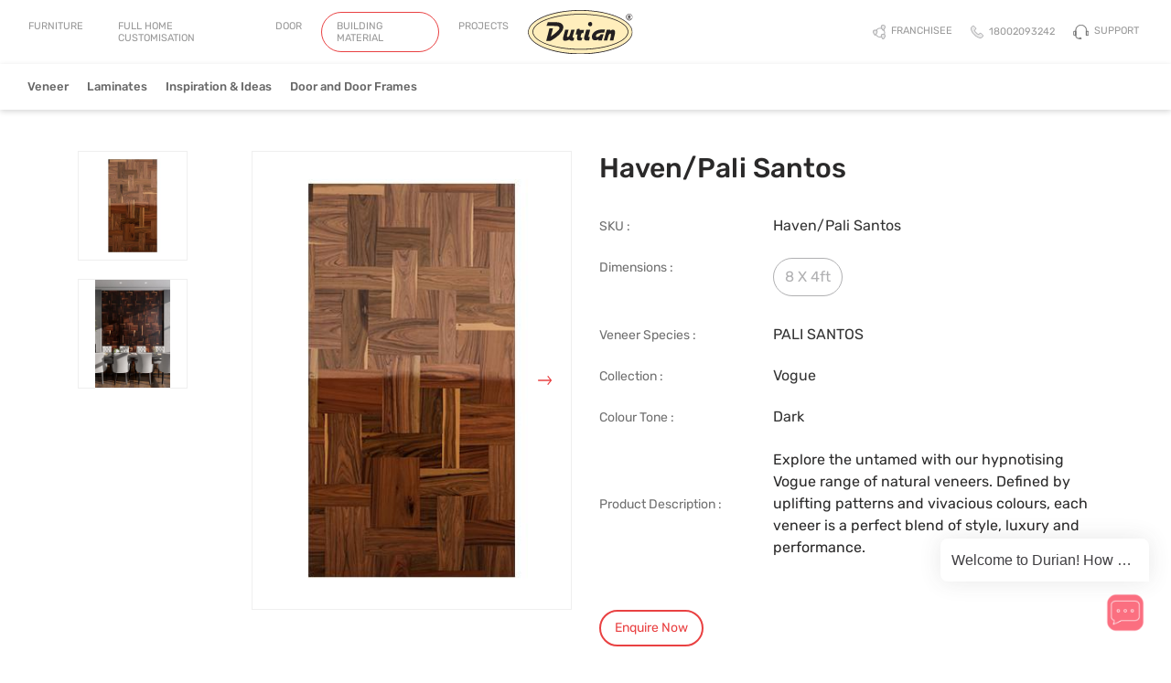

--- FILE ---
content_type: text/html; charset=utf-8
request_url: https://www.durian.in/veneers/vogue/havenpali-santos
body_size: 57376
content:
<!DOCTYPE html><html lang="en"><head>
  	<meta charset="utf-8">
	<!-- <meta name="google-site-verification" content="cEtx4w0jQAv1O7atdmuaDxvq7PaLWr6Y4oXWH3p7QtY" /> -->
  	<title>Haven/Pali Santos - Durian Furniture</title>

  	<base href="/">
  	<meta name="viewport" content="width=device-width, initial-scale=1, maximum-scale=5, shrink-to-fit=no">

	<link href="https://www.googletagmanager.com/gtag/js?id=GTM-5L4F4TM" rel="preload" as="script">

	<!-- <a href="https://www.konverse.ai/" id="konverse-ref-id" data-bot-id="durian" title="Konverse AI - Conversational AI for Business" style="display:none">Konverse AI - AI Chatbot, Team Inbox, WhatsApp Campaign, Instagram</a>
<script type="text/javascript" src="https://app.konverse.ai/static_assets/konverse.js"></script> -->
  	
	<link rel="dns-prefetch" href="https://fonts.gstatic.com">   	
	<!-- <link rel="dns-prefetch" href="https://d1scby4y7n7eqn.cloudfront.net"> -->
	<link rel="dns-prefetch" href="https://dlixo9gjpnnz5.cloudfront.net">
	<link rel="dns-prefetch" href="https://www.google.com">
	<!-- <link rel="dns-prefetch" href="https://stackpath.bootstrapcdn.com"> -->
	<link rel="dns-prefetch" href="https://fonts.googleapis.com">
	<link rel="dns-prefetch" href="https://maps.googleapis.com">
	<link rel="dns-prefetch" href="https://www.facebook.com">
	<link rel="dns-prefetch" href="https://googleads.g.doubleclick.net">
	<link rel="dns-prefetch" href="https://www.google.co.in">
	<link rel="dns-prefetch" href="https://www.googleadservices.com">
	<link rel="dns-prefetch" href="https://emis.snapmint.com">
	<link rel="dns-prefetch" href="https://d10lpsik1i8c69.cloudfront.net">
	<link rel="dns-prefetch" href="https://stats.g.doubleclick.net">
	<link rel="dns-prefetch" href="https://p.adsymptotic.com">
	<link rel="dns-prefetch" href="https://ik.imagekit.io">
	<link rel="dns-prefetch" href="https://images.durian.in/">

	<link rel="dns-prefetch" href="https://www.googletagmanager.com/">

	<!-- <link rel="preconnect" href="https://fonts.gstatic.com"> -->
	<link rel="preconnect" href="https://dlixo9gjpnnz5.cloudfront.net">
	<!-- <link rel="preconnect" href="https://www.google.com"> -->
	<!-- <link rel="preconnect" href="https://stackpath.bootstrapcdn.com"> -->
	<!-- <link rel="preconnect" href="https://fonts.googleapis.com"> -->
	<!-- <link rel="preconnect" href="https://maps.googleapis.com"> -->
	<!-- <link rel="preconnect" href="https://www.facebook.com"> -->
	<!-- <link rel="preconnect" href="https://googleads.g.doubleclick.net"> -->
	<!-- <link rel="preconnect" href="https://www.google.co.in"> -->
	<!-- <link rel="preconnect" href="https://www.googleadservices.com"> -->
	<!-- <link rel="preconnect" href="https://emis.snapmint.com"> -->
	<!-- <link rel="preconnect" href="https://d10lpsik1i8c69.cloudfront.net"> -->
	<!-- <link rel="preconnect" href="https://stats.g.doubleclick.net"> -->
	<!-- <link rel="preconnect" href="https://p.adsymptotic.com"> -->
	<link rel="preconnect" href="https://ik.imagekit.io">
	<link rel="preconnect" href="https://images.durian.in/">

	<!-- <link rel="preconnect" href="https://www.googletagmanager.com"> -->

	<link rel="icon" type="image/x-icon" href="https://ik.imagekit.io/durian1985/favicon.ico">
  	<link rel="manifest" href="manifest.webmanifest">
  	<!-- <meta name="theme-color" content="#1976d2"> -->
	  <meta name="theme-color" content="#FFFFFF">

	  <!-- "name": "Durian.in", -->

	<!-- <script type="application/ld+json">
		{
			"@context": "http://schema.org",
			"@type": "Organization",
			"name": "Durian Furniture",
			"url": "https://www.durian.in/",
			"logo": "https://dlixo9gjpnnz5.cloudfront.net/Durian/durian/assets/images/Durian-logo-120x120v2.svg",
			"telephone": "1800 22 3242",
			"sameAs": [
				"https://www.facebook.com/DurianFurniture",
				"https://www.instagram.com/durianind/",
				"https://www.youtube.com/channel/UCaKgoZErVcLg2pzjQ3Ax8XQ"
			]
		}
	</script> -->
	<!-- <meta name="robots" content="noindex, nofollow" *ngIf="hostname !== 'www.durian.in'"> -->

	<script type="application/ld+json">
		{
		  "@context": "https://schema.org",
		  "@type": "Organization",
		  "name": "Durian",
		  "url": "https://www.durian.in/",
		  "logo": "https://images.durian.in/Durian/durian/assets/images/Durian-logo-120x120v2.svg",
		  "contactPoint": {
			"@type": "ContactPoint",
			"telephone": "1800223242",
			"areaServed": "IN"
		  },
		  "sameAs": [
			"https://www.facebook.com/durianforhome/",
			"https://www.instagram.com/durianforhome/",
			"https://www.youtube.com/channel/UCaKgoZErVcLg2pzjQ3Ax8XQ",
			"https://in.linkedin.com/company/durian-industries-ltd",
			"https://in.pinterest.com/durianfurniture/"
		  ]
		}
		</script>


	<script type="application/ld+json">
		{
		  	"@context": "https://schema.org",
		  	"@type": "WebSite",
			"name": "Durian",
		  	"url": "https://www.durian.in/",
		  	"potentialAction": {
				"@type": "SearchAction",
				"target": {
					"@type": "EntryPoint",
					"urlTemplate": "https://www.durian.in/search?q={search_term_string}"
				},
				"query-input": "required name=search_term_string"
		  	}
		}
	</script>

	<meta property="og:site_name" content="Durian">

	<!-- <script type="application/ld+json">
		{
			"@context":"http://schema.org",
			"@type":"ItemList",
			"itemListElement": [
				{
					"@type": "SiteNavigationElement",
					"position": 1,
					"name": "Furniture",
					"description": "Furniture",
					"url":"https://www.durian.in/"
				},
				{
					"@type": "SiteNavigationElement",
					"position": 2,
					"name": "Door",
					"description": "Door",
					"url":"https://www.durian.in/doors/doors"
				},
				{
					"@type": "SiteNavigationElement",
					"position": 3,
					"name": "Building Material",
					"description": "Building Material",
					"url":"https://www.durian.in/building-material"
				},
				{
					"@type": "SiteNavigationElement",
					"position": 4,
					"name": "projects",
					"description": "projects",
					"url":"https://www.durian.in/projects-turnkeys"
				},
				{
					"@type": "SiteNavigationElement",
					"position": 5,
					"name": "Durian Logo",
					"description": "Durian Logo",
					"url":"https://www.durian.in/"
				},
				{
					"@type": "SiteNavigationElement",
					"position": 6,
					"name": "Franchisee",
					"description": "Franchisee",
					"url":"https://www.durian.in/become-a-franchisee"
				},
				{
					"@type": "SiteNavigationElement",
					"position": 7,
					"name": "Living",
					"description": "Living",
					"url":"https://www.durian.in/buy-furniture-landing/living-room-furniture"
				},
				{
					"@type": "SiteNavigationElement",
					"position": 8,
					"name": "Dining",
					"description": "Dining",
					"url":"https://www.durian.in/buy-furniture-landing/dining-room-furniture"
				},
				{
					"@type": "SiteNavigationElement",
					"position": 9,
					"name": "Bedroom",
					"description": "Bedroom",
					"url":"https://www.durian.in/buy-furniture-landing/bedroom-furniture"
				},
				{
					"@type": "SiteNavigationElement",
					"position": 10,
					"name": "Sofas",
					"description": "Sofas",
					"url":"https://www.durian.in/buy-furniture/sofas"
				},
				{
					"@type": "SiteNavigationElement",
					"position": 11,
					"name": "Storage",
					"description": "Storage",
					"url":"https://www.durian.in/buy-furniture-landing/storage"
				},
				{
					"@type": "SiteNavigationElement",
					"position": 12,
					"name": "office",
					"description": "office",
					"url":"https://www.durian.in/buy-furniture-landing/office-furniture"
				},
				{
					"@type": "SiteNavigationElement",
					"position": 13,
					"name": "New arrivals",
					"description": "New arrivals",
					"url":"https://www.durian.in/buy-furniture/new-arrivals"
				},
				{
					"@type": "SiteNavigationElement",
					"position": 14,
					"name": "work from home",
					"description": "work from home",
					"url":"https://www.durian.in/buy-furniture/work-from-home"
				},
				{
					"@type": "SiteNavigationElement",
					"position": 15,
					"name": "Store location icon",
					"description": "Store location icon",
					"url":"https://www.durian.in/buy-furniture/work-from-home"
				},
				{
					"@type": "SiteNavigationElement",
					"position": 16,
					"name": "Login",
					"description": "Login",
					"url":"https://www.durian.in/login"
				},
				{
					"@type": "SiteNavigationElement",
					"position": 17,
					"name": "Wishlist",
					"description": "Wishlist",
					"url":"https://www.durian.in/wishlist"
				},
				{
					"@type": "SiteNavigationElement",
					"position": 18,
					"name": "Cart",
					"description": "Cart",
					"url":"https://www.durian.in/cart-list"
				}
			]
		}
	</script> -->
	
	<!-- <script>
		!function(a,b,c,d,e,f,g,h){a.RaygunObject=e,a[e]=a[e]||function(){
			(a[e].o=a[e].o||[]).push(arguments)},f=b.createElement(c),g=b.getElementsByTagName(c)[0],
			f.async=1,f.src=d,g.parentNode.insertBefore(f,g),h=a.onerror,a.onerror=function(b,c,d,f,g){
			h&&h(b,c,d,f,g),g||(g=new Error(b)),a[e].q=a[e].q||[],a[e].q.push({
			e:g})}}(window,document,"script","//cdn.raygun.io/raygun4js/raygun.min.js","rg4js");
		rg4js('apiKey', 'zcPy9umzlplNSCbaYyhxFA');
		rg4js('enableCrashReporting', true);
		rg4js('setVersion', '2.326.0');
		rg4js('enablePulse', true);
	</script> -->
	<!-- Google Tag Manager -->

	<script type="text/javascript" src="https://onsite.optimonk.com/script.js?account=264089" async=""></script>

	<script>(function(w,d,s,l,i){w[l]=w[l]||[];w[l].push({'gtm.start':
		new Date().getTime(),event:'gtm.js'});var f=d.getElementsByTagName(s)[0],
		j=d.createElement(s),dl=l!='dataLayer'?'&l='+l:'';j.async=true;j.src=
		'https://www.googletagmanager.com/gtm.js?id='+i+dl;f.parentNode.insertBefore(j,f);
		})(window,document,'script','dataLayer','GTM-5L4F4TM');</script>
	<!-- End Google Tag Manager -->	
	<link rel="stylesheet" href="https://cdnjs.cloudflare.com/ajax/libs/font-awesome/5.15.4/css/all.min.css">

<link rel="stylesheet" href="https://dlixo9gjpnnz5.cloudfront.net/frontend/styles.070a36c4010402fd.css"><meta property="og:title" content="Haven/Pali Santos - Durian Furniture"><meta name="title" content="Haven/Pali Santos - Durian Furniture"><meta property="og:image" content="https://images.durian.in/Durian/durian/product/800x800/OtherImage_01_PALI-SANTOS-Haven-_800561646892906.jpg"><meta property="og:image:url" content="https://images.durian.in/Durian/durian/product/800x800/OtherImage_01_PALI-SANTOS-Haven-_800561646892906.jpg"><meta property="og:image:alt" content="Haven/Pali Santos"><meta property="og:type" content="website"><meta property="og:url" content="/product/havenpali-santos"><meta property="og:locale" content="en_US"><style ng-transition="app-root">@charset "UTF-8";.ng-select.ng-select-opened>.ng-select-container{background:#fff;border-color:#b3b3b3 #ccc #d9d9d9}.ng-select.ng-select-opened>.ng-select-container:hover{box-shadow:none}.ng-select.ng-select-opened>.ng-select-container .ng-arrow{top:-2px;border-color:transparent transparent #999;border-width:0 5px 5px}.ng-select.ng-select-opened>.ng-select-container .ng-arrow:hover{border-color:transparent transparent #333}.ng-select.ng-select-opened.ng-select-top>.ng-select-container{border-top-right-radius:0;border-top-left-radius:0}.ng-select.ng-select-opened.ng-select-right>.ng-select-container{border-top-right-radius:0;border-bottom-right-radius:0}.ng-select.ng-select-opened.ng-select-bottom>.ng-select-container{border-bottom-right-radius:0;border-bottom-left-radius:0}.ng-select.ng-select-opened.ng-select-left>.ng-select-container{border-top-left-radius:0;border-bottom-left-radius:0}.ng-select.ng-select-focused:not(.ng-select-opened)>.ng-select-container{border-color:#007eff;box-shadow:inset 0 1px 1px #00000013,0 0 0 3px #007eff1a}.ng-select.ng-select-disabled>.ng-select-container{background-color:#f9f9f9}.ng-select .ng-has-value .ng-placeholder{display:none}.ng-select .ng-select-container{color:#333;background-color:#fff;border-radius:4px;border:1px solid #ccc;min-height:36px;align-items:center}.ng-select .ng-select-container:hover{box-shadow:0 1px #0000000f}.ng-select .ng-select-container .ng-value-container{align-items:center;padding-left:10px}[dir=rtl] .ng-select .ng-select-container .ng-value-container{padding-right:10px;padding-left:0}.ng-select .ng-select-container .ng-value-container .ng-placeholder{color:#999}.ng-select.ng-select-single .ng-select-container{height:36px}.ng-select.ng-select-single .ng-select-container .ng-value-container .ng-input{top:5px;left:0;padding-left:10px;padding-right:50px}[dir=rtl] .ng-select.ng-select-single .ng-select-container .ng-value-container .ng-input{padding-right:10px;padding-left:50px}.ng-select.ng-select-multiple.ng-select-disabled>.ng-select-container .ng-value-container .ng-value{background-color:#f9f9f9;border:1px solid #e6e6e6}.ng-select.ng-select-multiple.ng-select-disabled>.ng-select-container .ng-value-container .ng-value .ng-value-label{padding:0 5px}.ng-select.ng-select-multiple .ng-select-container .ng-value-container{padding-top:5px;padding-left:7px}[dir=rtl] .ng-select.ng-select-multiple .ng-select-container .ng-value-container{padding-right:7px;padding-left:0}.ng-select.ng-select-multiple .ng-select-container .ng-value-container .ng-value{font-size:.9em;margin-bottom:5px;color:#333;background-color:#ebf5ff;border-radius:2px;margin-right:5px}[dir=rtl] .ng-select.ng-select-multiple .ng-select-container .ng-value-container .ng-value{margin-right:0;margin-left:5px}.ng-select.ng-select-multiple .ng-select-container .ng-value-container .ng-value.ng-value-disabled{background-color:#f9f9f9}.ng-select.ng-select-multiple .ng-select-container .ng-value-container .ng-value.ng-value-disabled .ng-value-label{padding-left:5px}[dir=rtl] .ng-select.ng-select-multiple .ng-select-container .ng-value-container .ng-value.ng-value-disabled .ng-value-label{padding-left:0;padding-right:5px}.ng-select.ng-select-multiple .ng-select-container .ng-value-container .ng-value .ng-value-label,.ng-select.ng-select-multiple .ng-select-container .ng-value-container .ng-value .ng-value-icon{display:inline-block;padding:1px 5px}.ng-select.ng-select-multiple .ng-select-container .ng-value-container .ng-value .ng-value-icon:hover{background-color:#d1e8ff}.ng-select.ng-select-multiple .ng-select-container .ng-value-container .ng-value .ng-value-icon.left{border-right:1px solid #b8dbff}[dir=rtl] .ng-select.ng-select-multiple .ng-select-container .ng-value-container .ng-value .ng-value-icon.left{border-left:1px solid #b8dbff;border-right:none}.ng-select.ng-select-multiple .ng-select-container .ng-value-container .ng-value .ng-value-icon.right{border-left:1px solid #b8dbff}[dir=rtl] .ng-select.ng-select-multiple .ng-select-container .ng-value-container .ng-value .ng-value-icon.right{border-left:0;border-right:1px solid #b8dbff}.ng-select.ng-select-multiple .ng-select-container .ng-value-container .ng-input{padding:0 0 3px 3px}[dir=rtl] .ng-select.ng-select-multiple .ng-select-container .ng-value-container .ng-input{padding:0 3px 3px 0}.ng-select.ng-select-multiple .ng-select-container .ng-value-container .ng-input>input{color:#000}.ng-select.ng-select-multiple .ng-select-container .ng-value-container .ng-placeholder{top:5px;padding-bottom:5px;padding-left:3px}[dir=rtl] .ng-select.ng-select-multiple .ng-select-container .ng-value-container .ng-placeholder{padding-right:3px;padding-left:0}.ng-select .ng-clear-wrapper{color:#999}.ng-select .ng-clear-wrapper:hover .ng-clear{color:#d0021b}.ng-select .ng-spinner-zone{padding:5px 5px 0 0}[dir=rtl] .ng-select .ng-spinner-zone{padding:5px 0 0 5px}.ng-select .ng-arrow-wrapper{width:25px;padding-right:5px}[dir=rtl] .ng-select .ng-arrow-wrapper{padding-left:5px;padding-right:0}.ng-select .ng-arrow-wrapper:hover .ng-arrow{border-top-color:#666}.ng-select .ng-arrow-wrapper .ng-arrow{border-color:#999 transparent transparent;border-style:solid;border-width:5px 5px 2.5px}.ng-dropdown-panel{background-color:#fff;border:1px solid #ccc;box-shadow:0 1px #0000000f;left:0}.ng-dropdown-panel.ng-select-top{bottom:100%;border-top-right-radius:4px;border-top-left-radius:4px;border-bottom-color:#e6e6e6;margin-bottom:-1px}.ng-dropdown-panel.ng-select-top .ng-dropdown-panel-items .ng-option:first-child{border-top-right-radius:4px;border-top-left-radius:4px}.ng-dropdown-panel.ng-select-right{left:100%;top:0;border-top-right-radius:4px;border-bottom-right-radius:4px;border-bottom-left-radius:4px;border-bottom-color:#e6e6e6;margin-bottom:-1px}.ng-dropdown-panel.ng-select-right .ng-dropdown-panel-items .ng-option:first-child{border-top-right-radius:4px}.ng-dropdown-panel.ng-select-bottom{top:100%;border-bottom-right-radius:4px;border-bottom-left-radius:4px;border-top-color:#e6e6e6;margin-top:-1px}.ng-dropdown-panel.ng-select-bottom .ng-dropdown-panel-items .ng-option:last-child{border-bottom-right-radius:4px;border-bottom-left-radius:4px}.ng-dropdown-panel.ng-select-left{left:-100%;top:0;border-top-left-radius:4px;border-bottom-right-radius:4px;border-bottom-left-radius:4px;border-bottom-color:#e6e6e6;margin-bottom:-1px}.ng-dropdown-panel.ng-select-left .ng-dropdown-panel-items .ng-option:first-child{border-top-left-radius:4px}.ng-dropdown-panel .ng-dropdown-header{border-bottom:1px solid #ccc;padding:5px 7px}.ng-dropdown-panel .ng-dropdown-footer{border-top:1px solid #ccc;padding:5px 7px}.ng-dropdown-panel .ng-dropdown-panel-items .ng-optgroup{-webkit-user-select:none;user-select:none;padding:8px 10px;font-weight:500;color:#0000008a;cursor:pointer}.ng-dropdown-panel .ng-dropdown-panel-items .ng-optgroup.ng-option-disabled{cursor:default}.ng-dropdown-panel .ng-dropdown-panel-items .ng-optgroup.ng-option-marked{background-color:#f5faff}.ng-dropdown-panel .ng-dropdown-panel-items .ng-optgroup.ng-option-selected,.ng-dropdown-panel .ng-dropdown-panel-items .ng-optgroup.ng-option-selected.ng-option-marked{color:#0000008a;background-color:#ebf5ff;font-weight:600}.ng-dropdown-panel .ng-dropdown-panel-items .ng-option{background-color:#fff;color:#000000de;padding:8px 10px}.ng-dropdown-panel .ng-dropdown-panel-items .ng-option.ng-option-selected,.ng-dropdown-panel .ng-dropdown-panel-items .ng-option.ng-option-selected.ng-option-marked{color:#333;background-color:#ebf5ff}.ng-dropdown-panel .ng-dropdown-panel-items .ng-option.ng-option-selected .ng-option-label,.ng-dropdown-panel .ng-dropdown-panel-items .ng-option.ng-option-selected.ng-option-marked .ng-option-label{font-weight:600}.ng-dropdown-panel .ng-dropdown-panel-items .ng-option.ng-option-marked{background-color:#f5faff;color:#333}.ng-dropdown-panel .ng-dropdown-panel-items .ng-option.ng-option-disabled{color:#ccc}.ng-dropdown-panel .ng-dropdown-panel-items .ng-option.ng-option-child{padding-left:22px}[dir=rtl] .ng-dropdown-panel .ng-dropdown-panel-items .ng-option.ng-option-child{padding-right:22px;padding-left:0}.ng-dropdown-panel .ng-dropdown-panel-items .ng-option .ng-tag-label{font-size:80%;font-weight:400;padding-right:5px}[dir=rtl] .ng-dropdown-panel .ng-dropdown-panel-items .ng-option .ng-tag-label{padding-left:5px;padding-right:0}[dir=rtl] .ng-dropdown-panel{direction:rtl;text-align:right}@font-face{font-family:Rubik;src:url(https://ik.imagekit.io/durian1985/assets/fonts/rubik-regular.woff2) format("woff2"),url(https://ik.imagekit.io/durian1985/assets/fonts/rubik-regular-webfont.woff) format("woff"),url(https://ik.imagekit.io/durian1985/assets/fonts/rubik-regular-webfont.svg#rubik-regular-webfont) format("svg");font-weight:400;font-style:normal;font-display:swap}@font-face{font-family:Rubik;src:url(https://ik.imagekit.io/durian1985/assets/fonts/rubik-regular-italic.woff2) format("woff2"),url(https://ik.imagekit.io/durian1985/assets/fonts/rubik-italic-webfont.woff) format("woff"),url(https://ik.imagekit.io/durian1985/assets/fonts/rubik-italic-webfont.svg#rubik-italic-webfont) format("svg");font-weight:400;font-style:italic;font-display:swap}@font-face{font-family:Rubik;src:url(https://ik.imagekit.io/durian1985/assets/fonts/rubik-light.woff2) format("woff2"),url(https://ik.imagekit.io/durian1985/assets/fonts/rubik-light-webfont.woff) format("woff"),url(https://ik.imagekit.io/durian1985/assets/fonts/rubik-light-webfont.svg#rubik-light-webfont) format("svg");font-weight:300;font-style:normal;font-display:swap}@font-face{font-family:Rubik;src:url(https://ik.imagekit.io/durian1985/assets/fonts/rubik-light-italic.woff2) format("woff2"),url(https://ik.imagekit.io/durian1985/assets/fonts/rubik-lightitalic-webfont.woff) format("woff"),url(https://ik.imagekit.io/durian1985/assets/fonts/rubik-lightitalic-webfont.svg#rubik-lightitalic-webfont) format("svg");font-weight:300;font-style:italic;font-display:swap}@font-face{font-family:Rubik;src:url(https://ik.imagekit.io/durian1985/assets/fonts/rubik-medium.woff2) format("woff2"),url(https://ik.imagekit.io/durian1985/assets/fonts/rubik-medium-webfont.woff) format("woff"),url(https://ik.imagekit.io/durian1985/assets/fonts/rubik-medium-webfont.svg#rubik-medium-webfont) format("svg");font-weight:500;font-style:normal;font-display:swap}@font-face{font-family:Rubik;src:url(https://ik.imagekit.io/durian1985/assets/fonts/rubik-medium-italic.woff2) format("woff2"),url(https://ik.imagekit.io/durian1985/assets/fonts/rubik-mediumitalic-webfont.woff) format("woff"),url(https://ik.imagekit.io/durian1985/assets/fonts/rubik-mediumitalic-webfont.svg#rubik-mediumitalic-webfont) format("svg");font-weight:500;font-style:italic;font-display:swap}@font-face{font-family:Rubik;src:url(https://ik.imagekit.io/durian1985/assets/fonts/rubik-semibold.woff2) format("woff2");font-weight:600;font-style:normal;font-display:swap}@font-face{font-family:Rubik;src:url(https://ik.imagekit.io/durian1985/assets/fonts/rubik-semibold-italic.woff2) format("woff2");font-weight:600;font-style:italic;font-display:swap}@font-face{font-family:Rubik;src:url(https://ik.imagekit.io/durian1985/assets/fonts/rubik-bold.woff2) format("woff2"),url(https://ik.imagekit.io/durian1985/assets/fonts/rubik-bold-webfont.woff) format("woff"),url(https://ik.imagekit.io/durian1985/assets/fonts/rubik-bold-webfont.svg#rubik-bold-webfont) format("svg");font-weight:700;font-style:normal;font-display:swap}@font-face{font-family:Rubik;src:url(https://ik.imagekit.io/durian1985/assets/fonts/rubik-bold-italic.woff2) format("woff2"),url(https://ik.imagekit.io/durian1985/assets/fonts/rubik-bolditalic-webfont.woff) format("woff"),url(https://ik.imagekit.io/durian1985/assets/fonts/rubik-bolditalic-webfont.svg#rubik-bolditalic-webfont) format("svg");font-weight:700;font-style:italic;font-display:swap}@font-face{font-family:custicon;src:url(custicon.v6.bd52b9522709e7b7.eot?5g3zx0);src:url(custicon.v6.bd52b9522709e7b7.eot?5g3zx0#iefix) format("embedded-opentype"),url(custicon.v6.e1e58a832693603e.ttf?5g3zx0) format("truetype"),url(custicon.v6.c68f28d88d797785.woff?5g3zx0) format("woff"),url(custicon.v6.d30c9f4a5d64e76e.svg?5g3zx0#custicon) format("svg");font-weight:400;font-style:normal;font-display:swap}em{font-family:custicon!important;speak:never;font-style:normal;font-weight:400;font-variant:normal;text-transform:none;line-height:1;-webkit-font-smoothing:antialiased;-moz-osx-font-smoothing:grayscale}.ico-exclamation-solid:before{content:"\e900"}.ico-exclamation-outline:before{content:"\e901"}.ico-information-outline:before{content:"\e902"}.ico-minus:before{content:"\e903"}.ico-plus:before{content:"\e904"}.ico-location:before{content:"\e905"}.ico-printer:before{content:"\e906"}.ico-maximize:before{content:"\e907"}.ico-marker-grey-ico:before{content:"\e911"}.ico-Icon-material-filter-list1:before{content:"\e91d"}.ico-Group-1208391:before{content:"\e91e"}.ico-envelope-o:before{content:"\f003"}.ico-star:before{content:"\f005"}.ico-star-o:before{content:"\f006"}.ico-check:before{content:"\f00c"}.ico-cross:before{content:"\f00d"}.ico-plus-f:before{content:"\f067"}.ico-star-half:before{content:"\f089"}.ico-phone:before{content:"\f095"}.ico-twitter:before{content:"\f099"}.ico-facebook:before{content:"\f09a"}.ico-credit-card1:before{content:"\f09e"}.ico-linkedin1:before{content:"\f0e2"}.ico-angle-double-left:before{content:"\f100"}.ico-angle-double-right:before{content:"\f101"}.ico-angle-double-up:before{content:"\f102"}.ico-angle-double-down:before{content:"\f103"}.ico-angle-left:before{content:"\f104"}.ico-angle-right:before{content:"\f105"}.ico-angle-up:before{content:"\f106"}.ico-angle-down:before{content:"\f107"}.ico-star-half-empty:before{content:"\f123"}.ico-location-arrow:before{content:"\f124"}.ico-info:before{content:"\f129"}.ico-youtube-play1:before{content:"\f16b"}.ico-instagram:before{content:"\f16d"}.ico-instagram11:before{content:"\f16f"}.ico-google:before{content:"\f1a0"}.ico-pinterest-p:before{content:"\f231"}.ico-whatsapp:before{content:"\f232"}.ico-Icon-material-filter-list:before{content:"\e91b";color:#707070}.ico-Group-120839:before{content:"\e91c";color:#707070}.ico-feather:before{content:"\e908"}.ico-tag:before{content:"\e909"}.ico-access_time:before{content:"\e90a"}.ico-timer:before{content:"\e90b"}.ico-person_outline:before{content:"\e90c"}.ico-history_toggle_off:before{content:"\e90d"}.ico-credit-card:before{content:"\f09d"}.ico-linkedin:before{content:"\f0e1"}.ico-youtube-play:before{content:"\f16a"}.ico-instagram1:before{content:"\f16e"}button:not(:disabled){cursor:pointer}button:focus,input:focus{outline:none}html{font-size:14px}.konverse-whatsapp{display:none;bottom:unset!important;top:14rem;right:0!important;background:#fff;padding:0;border-radius:50px 0 0 50px;z-index:100;box-shadow:0 0 7px #a9a8a8;height:40px!important;width:53px!important;text-align:center}.konverse-whatsapp img{width:62%!important;height:auto!important;padding-top:4px}@media screen and (max-width: 767px){.konverse-whatsapp{display:none;top:unset;bottom:50px!important;right:18px!important;background:transparent;width:80px!important;box-shadow:none}}body.overflow-hidden .konverse-whatsapp,body.overflow-hidden #konverse-container,body.hide-distractions #konverse-container{display:none}#konverse-container,.woot--bubble-holder{bottom:80px!important}/*!
 * Bootstrap v4.1.3 (https://getbootstrap.com/)
 * Copyright 2011-2018 The Bootstrap Authors
 * Copyright 2011-2018 Twitter, Inc.
 * Licensed under MIT (https://github.com/twbs/bootstrap/blob/master/LICENSE)
 */:root{--blue: #007bff;--indigo: #6610f2;--purple: #6f42c1;--pink: #e83e8c;--red: #dc3545;--orange: #fd7e14;--yellow: #ffc107;--green: #28a745;--teal: #20c997;--cyan: #17a2b8;--gray: #6c757d;--gray-dark: #343a40;--primary: #e94142;--secondary: #5c5d61;--success: #28a745;--info: #17a2b8;--warning: #ffc107;--danger: #dc3545;--light: #f8f9fa;--dark: #343a40;--white: #fff;--breakpoint-xs: 0;--breakpoint-sm: 576px;--breakpoint-md: 768px;--breakpoint-lg: 992px;--breakpoint-xl: 1200px;--breakpoint-xxl: 1600px;--font-family-sans-serif: -apple-system, BlinkMacSystemFont, "Segoe UI", Roboto, "Helvetica Neue", Arial, sans-serif, "Apple Color Emoji", "Segoe UI Emoji", "Segoe UI Symbol", "Noto Color Emoji";--font-family-monospace: SFMono-Regular, Menlo, Monaco, Consolas, "Liberation Mono", "Courier New", monospace}*,*:before,*:after{box-sizing:border-box}html{font-family:sans-serif;line-height:1.15;-webkit-text-size-adjust:100%;-ms-text-size-adjust:100%;-ms-overflow-style:scrollbar;-webkit-tap-highlight-color:rgba(0,0,0,0)}article,aside,figcaption,figure,footer,header,hgroup,main,nav,section{display:block}body{margin:0;font-family:-apple-system,BlinkMacSystemFont,Segoe UI,Roboto,Helvetica Neue,Arial,sans-serif,"Apple Color Emoji","Segoe UI Emoji",Segoe UI Symbol,"Noto Color Emoji";font-size:1rem;font-weight:400;line-height:1.5;color:#212529;text-align:left;background-color:#fff}[tabindex="-1"]:focus{outline:0!important}hr{box-sizing:content-box;height:0;overflow:visible}h1,h2,h3,h4,h5,h6{margin-top:0;margin-bottom:.5rem}p{margin-top:0;margin-bottom:1rem}abbr[title],abbr[data-original-title]{text-decoration:underline;-webkit-text-decoration:underline dotted;text-decoration:underline dotted;cursor:help;border-bottom:0}address{margin-bottom:1rem;font-style:normal;line-height:inherit}ol,ul,dl{margin-top:0;margin-bottom:1rem}ol ol,ul ul,ol ul,ul ol{margin-bottom:0}dt{font-weight:700}dd{margin-bottom:.5rem;margin-left:0}blockquote{margin:0 0 1rem}dfn{font-style:italic}b,strong{font-weight:bolder}small{font-size:80%}sub,sup{position:relative;font-size:75%;line-height:0;vertical-align:baseline}sub{bottom:-.25em}sup{top:-.5em}a{color:#e94142;text-decoration:none;background-color:transparent;-webkit-text-decoration-skip:objects}a:hover{color:#c71718;text-decoration:underline}a:not([href]):not([tabindex]){text-decoration:none}a:not([href]):not([tabindex]):hover,a:not([href]):not([tabindex]):focus{color:inherit;text-decoration:none}a:not([href]):not([tabindex]):focus{outline:0}pre,code,kbd,samp{font-family:SFMono-Regular,Menlo,Monaco,Consolas,Liberation Mono,Courier New,monospace;font-size:1em}pre{margin-top:0;margin-bottom:1rem;overflow:auto;-ms-overflow-style:scrollbar}figure{margin:0 0 1rem}img{vertical-align:middle;border-style:none}svg{overflow:hidden;vertical-align:middle}table{border-collapse:collapse}caption{padding-top:.75rem;padding-bottom:.75rem;color:#6c757d;text-align:left;caption-side:bottom}th{text-align:inherit}label{display:inline-block;margin-bottom:.5rem}button{border-radius:0}button:focus{outline:0}input,button,select,optgroup,textarea{margin:0;font-family:inherit;font-size:inherit;line-height:inherit}button,input{overflow:visible}button,select{text-transform:none}button,html [type=button],[type=reset],[type=submit]{-webkit-appearance:button}button::-moz-focus-inner,[type=button]::-moz-focus-inner,[type=reset]::-moz-focus-inner,[type=submit]::-moz-focus-inner{padding:0;border-style:none}input[type=radio],input[type=checkbox]{box-sizing:border-box;padding:0}input[type=date],input[type=time],input[type=datetime-local],input[type=month]{-webkit-appearance:listbox}textarea{overflow:auto;resize:vertical}fieldset{min-width:0;padding:0;margin:0;border:0}legend{display:block;width:100%;max-width:100%;padding:0;margin-bottom:.5rem;font-size:1.5rem;line-height:inherit;color:inherit;white-space:normal}progress{vertical-align:baseline}[type=number]::-webkit-inner-spin-button,[type=number]::-webkit-outer-spin-button{height:auto}[type=search]{outline-offset:-2px;-webkit-appearance:none}[type=search]::-webkit-search-cancel-button,[type=search]::-webkit-search-decoration{-webkit-appearance:none}::-webkit-file-upload-button{font:inherit;-webkit-appearance:button}output{display:inline-block}summary{display:list-item;cursor:pointer}template{display:none}[hidden]{display:none!important}h1,h2,h3,h4,h5,h6,.h1,.h2,.h3,.h4,.h5,.h6{margin-bottom:.5rem;font-family:inherit;font-weight:500;line-height:1.2;color:inherit}h1,.h1{font-size:2.5rem}h2,.h2{font-size:2rem}h3,.h3{font-size:1.75rem}h4,.h4{font-size:1.5rem}h5,.h5{font-size:1.25rem}h6,.h6{font-size:1rem}.lead{font-size:1.25rem;font-weight:300}.display-1{font-size:6rem;font-weight:300;line-height:1.2}.display-2{font-size:5.5rem;font-weight:300;line-height:1.2}.display-3{font-size:4.5rem;font-weight:300;line-height:1.2}.display-4{font-size:3.5rem;font-weight:300;line-height:1.2}hr{margin-top:1rem;margin-bottom:1rem;border:0;border-top:1px solid rgba(0,0,0,.1)}small,.small{font-size:80%;font-weight:400}mark,.mark{padding:.2em;background-color:#fcf8e3}.list-unstyled,.list-inline{padding-left:0;list-style:none}.list-inline-item{display:inline-block}.list-inline-item:not(:last-child){margin-right:.5rem}.initialism{font-size:90%;text-transform:uppercase}.blockquote{margin-bottom:1rem;font-size:1.25rem}.blockquote-footer{display:block;font-size:80%;color:#6c757d}.blockquote-footer:before{content:"\2014\a0"}.img-fluid{max-width:100%;height:auto}.img-thumbnail{padding:.25rem;background-color:#fff;border:1px solid #dee2e6;max-width:100%;height:auto}.figure{display:inline-block}.figure-img{margin-bottom:.5rem;line-height:1}.figure-caption{font-size:90%;color:#6c757d}.container{width:100%;padding-right:15px;padding-left:15px;margin-right:auto;margin-left:auto}@media (min-width: 576px){.container{max-width:540px}}@media (min-width: 768px){.container{max-width:720px}}@media (min-width: 992px){.container{max-width:960px}}@media (min-width: 1200px){.container{max-width:1140px}}.container-fluid{width:100%;padding-right:15px;padding-left:15px;margin-right:auto;margin-left:auto}.row{display:flex;flex-wrap:wrap;margin-right:-15px;margin-left:-15px}.no-gutters{margin-right:0;margin-left:0}.no-gutters>.col,.no-gutters>[class*=col-]{padding-right:0;padding-left:0}.col-xxl,.col-xxl-auto,.col-xxl-12,.col-xxl-11,.col-xxl-10,.col-xxl-9,.col-xxl-8,.col-xxl-7,.col-xxl-6,.col-xxl-5,.col-xxl-4,.col-xxl-3,.col-xxl-2,.col-xxl-1,.col-xl,.col-xl-auto,.col-xl-12,.col-xl-11,.col-xl-10,.col-xl-9,.col-xl-8,.col-xl-7,.col-xl-6,.col-xl-5,.col-xl-4,.col-xl-3,.col-xl-2,.col-xl-1,.col-lg,.col-lg-auto,.col-lg-12,.col-lg-11,.col-lg-10,.col-lg-9,.col-lg-8,.col-lg-7,.col-lg-6,.col-lg-5,.col-lg-4,.col-lg-3,.col-lg-2,.col-lg-1,.col-md,.col-md-auto,.col-md-12,.col-md-11,.col-md-10,.col-md-9,.col-md-8,.col-md-7,.col-md-6,.col-md-5,.col-md-4,.col-md-3,.col-md-2,.col-md-1,.col-sm,.col-sm-auto,.col-sm-12,.col-sm-11,.col-sm-10,.col-sm-9,.col-sm-8,.col-sm-7,.col-sm-6,.col-sm-5,.col-sm-4,.col-sm-3,.col-sm-2,.col-sm-1,.col,.col-auto,.col-12,.col-11,.col-10,.col-9,.col-8,.col-7,.col-6,.col-5,.col-4,.col-3,.col-2,.col-1{position:relative;width:100%;min-height:1px;padding-right:15px;padding-left:15px}.col{flex-basis:0;flex-grow:1;max-width:100%}.col-auto{flex:0 0 auto;width:auto;max-width:none}.col-1{flex:0 0 8.3333333333%;max-width:8.3333333333%}.col-2{flex:0 0 16.6666666667%;max-width:16.6666666667%}.col-3{flex:0 0 25%;max-width:25%}.col-4{flex:0 0 33.3333333333%;max-width:33.3333333333%}.col-5{flex:0 0 41.6666666667%;max-width:41.6666666667%}.col-6{flex:0 0 50%;max-width:50%}.col-7{flex:0 0 58.3333333333%;max-width:58.3333333333%}.col-8{flex:0 0 66.6666666667%;max-width:66.6666666667%}.col-9{flex:0 0 75%;max-width:75%}.col-10{flex:0 0 83.3333333333%;max-width:83.3333333333%}.col-11{flex:0 0 91.6666666667%;max-width:91.6666666667%}.col-12{flex:0 0 100%;max-width:100%}.order-first{order:-1}.order-last{order:13}.order-0{order:0}.order-1{order:1}.order-2{order:2}.order-3{order:3}.order-4{order:4}.order-5{order:5}.order-6{order:6}.order-7{order:7}.order-8{order:8}.order-9{order:9}.order-10{order:10}.order-11{order:11}.order-12{order:12}.offset-1{margin-left:8.3333333333%}.offset-2{margin-left:16.6666666667%}.offset-3{margin-left:25%}.offset-4{margin-left:33.3333333333%}.offset-5{margin-left:41.6666666667%}.offset-6{margin-left:50%}.offset-7{margin-left:58.3333333333%}.offset-8{margin-left:66.6666666667%}.offset-9{margin-left:75%}.offset-10{margin-left:83.3333333333%}.offset-11{margin-left:91.6666666667%}@media (min-width: 576px){.col-sm{flex-basis:0;flex-grow:1;max-width:100%}.col-sm-auto{flex:0 0 auto;width:auto;max-width:none}.col-sm-1{flex:0 0 8.3333333333%;max-width:8.3333333333%}.col-sm-2{flex:0 0 16.6666666667%;max-width:16.6666666667%}.col-sm-3{flex:0 0 25%;max-width:25%}.col-sm-4{flex:0 0 33.3333333333%;max-width:33.3333333333%}.col-sm-5{flex:0 0 41.6666666667%;max-width:41.6666666667%}.col-sm-6{flex:0 0 50%;max-width:50%}.col-sm-7{flex:0 0 58.3333333333%;max-width:58.3333333333%}.col-sm-8{flex:0 0 66.6666666667%;max-width:66.6666666667%}.col-sm-9{flex:0 0 75%;max-width:75%}.col-sm-10{flex:0 0 83.3333333333%;max-width:83.3333333333%}.col-sm-11{flex:0 0 91.6666666667%;max-width:91.6666666667%}.col-sm-12{flex:0 0 100%;max-width:100%}.order-sm-first{order:-1}.order-sm-last{order:13}.order-sm-0{order:0}.order-sm-1{order:1}.order-sm-2{order:2}.order-sm-3{order:3}.order-sm-4{order:4}.order-sm-5{order:5}.order-sm-6{order:6}.order-sm-7{order:7}.order-sm-8{order:8}.order-sm-9{order:9}.order-sm-10{order:10}.order-sm-11{order:11}.order-sm-12{order:12}.offset-sm-0{margin-left:0}.offset-sm-1{margin-left:8.3333333333%}.offset-sm-2{margin-left:16.6666666667%}.offset-sm-3{margin-left:25%}.offset-sm-4{margin-left:33.3333333333%}.offset-sm-5{margin-left:41.6666666667%}.offset-sm-6{margin-left:50%}.offset-sm-7{margin-left:58.3333333333%}.offset-sm-8{margin-left:66.6666666667%}.offset-sm-9{margin-left:75%}.offset-sm-10{margin-left:83.3333333333%}.offset-sm-11{margin-left:91.6666666667%}}@media (min-width: 768px){.col-md{flex-basis:0;flex-grow:1;max-width:100%}.col-md-auto{flex:0 0 auto;width:auto;max-width:none}.col-md-1{flex:0 0 8.3333333333%;max-width:8.3333333333%}.col-md-2{flex:0 0 16.6666666667%;max-width:16.6666666667%}.col-md-3{flex:0 0 25%;max-width:25%}.col-md-4{flex:0 0 33.3333333333%;max-width:33.3333333333%}.col-md-5{flex:0 0 41.6666666667%;max-width:41.6666666667%}.col-md-6{flex:0 0 50%;max-width:50%}.col-md-7{flex:0 0 58.3333333333%;max-width:58.3333333333%}.col-md-8{flex:0 0 66.6666666667%;max-width:66.6666666667%}.col-md-9{flex:0 0 75%;max-width:75%}.col-md-10{flex:0 0 83.3333333333%;max-width:83.3333333333%}.col-md-11{flex:0 0 91.6666666667%;max-width:91.6666666667%}.col-md-12{flex:0 0 100%;max-width:100%}.order-md-first{order:-1}.order-md-last{order:13}.order-md-0{order:0}.order-md-1{order:1}.order-md-2{order:2}.order-md-3{order:3}.order-md-4{order:4}.order-md-5{order:5}.order-md-6{order:6}.order-md-7{order:7}.order-md-8{order:8}.order-md-9{order:9}.order-md-10{order:10}.order-md-11{order:11}.order-md-12{order:12}.offset-md-0{margin-left:0}.offset-md-1{margin-left:8.3333333333%}.offset-md-2{margin-left:16.6666666667%}.offset-md-3{margin-left:25%}.offset-md-4{margin-left:33.3333333333%}.offset-md-5{margin-left:41.6666666667%}.offset-md-6{margin-left:50%}.offset-md-7{margin-left:58.3333333333%}.offset-md-8{margin-left:66.6666666667%}.offset-md-9{margin-left:75%}.offset-md-10{margin-left:83.3333333333%}.offset-md-11{margin-left:91.6666666667%}}@media (min-width: 992px){.col-lg{flex-basis:0;flex-grow:1;max-width:100%}.col-lg-auto{flex:0 0 auto;width:auto;max-width:none}.col-lg-1{flex:0 0 8.3333333333%;max-width:8.3333333333%}.col-lg-2{flex:0 0 16.6666666667%;max-width:16.6666666667%}.col-lg-3{flex:0 0 25%;max-width:25%}.col-lg-4{flex:0 0 33.3333333333%;max-width:33.3333333333%}.col-lg-5{flex:0 0 41.6666666667%;max-width:41.6666666667%}.col-lg-6{flex:0 0 50%;max-width:50%}.col-lg-7{flex:0 0 58.3333333333%;max-width:58.3333333333%}.col-lg-8{flex:0 0 66.6666666667%;max-width:66.6666666667%}.col-lg-9{flex:0 0 75%;max-width:75%}.col-lg-10{flex:0 0 83.3333333333%;max-width:83.3333333333%}.col-lg-11{flex:0 0 91.6666666667%;max-width:91.6666666667%}.col-lg-12{flex:0 0 100%;max-width:100%}.order-lg-first{order:-1}.order-lg-last{order:13}.order-lg-0{order:0}.order-lg-1{order:1}.order-lg-2{order:2}.order-lg-3{order:3}.order-lg-4{order:4}.order-lg-5{order:5}.order-lg-6{order:6}.order-lg-7{order:7}.order-lg-8{order:8}.order-lg-9{order:9}.order-lg-10{order:10}.order-lg-11{order:11}.order-lg-12{order:12}.offset-lg-0{margin-left:0}.offset-lg-1{margin-left:8.3333333333%}.offset-lg-2{margin-left:16.6666666667%}.offset-lg-3{margin-left:25%}.offset-lg-4{margin-left:33.3333333333%}.offset-lg-5{margin-left:41.6666666667%}.offset-lg-6{margin-left:50%}.offset-lg-7{margin-left:58.3333333333%}.offset-lg-8{margin-left:66.6666666667%}.offset-lg-9{margin-left:75%}.offset-lg-10{margin-left:83.3333333333%}.offset-lg-11{margin-left:91.6666666667%}}@media (min-width: 1200px){.col-xl{flex-basis:0;flex-grow:1;max-width:100%}.col-xl-auto{flex:0 0 auto;width:auto;max-width:none}.col-xl-1{flex:0 0 8.3333333333%;max-width:8.3333333333%}.col-xl-2{flex:0 0 16.6666666667%;max-width:16.6666666667%}.col-xl-3{flex:0 0 25%;max-width:25%}.col-xl-4{flex:0 0 33.3333333333%;max-width:33.3333333333%}.col-xl-5{flex:0 0 41.6666666667%;max-width:41.6666666667%}.col-xl-6{flex:0 0 50%;max-width:50%}.col-xl-7{flex:0 0 58.3333333333%;max-width:58.3333333333%}.col-xl-8{flex:0 0 66.6666666667%;max-width:66.6666666667%}.col-xl-9{flex:0 0 75%;max-width:75%}.col-xl-10{flex:0 0 83.3333333333%;max-width:83.3333333333%}.col-xl-11{flex:0 0 91.6666666667%;max-width:91.6666666667%}.col-xl-12{flex:0 0 100%;max-width:100%}.order-xl-first{order:-1}.order-xl-last{order:13}.order-xl-0{order:0}.order-xl-1{order:1}.order-xl-2{order:2}.order-xl-3{order:3}.order-xl-4{order:4}.order-xl-5{order:5}.order-xl-6{order:6}.order-xl-7{order:7}.order-xl-8{order:8}.order-xl-9{order:9}.order-xl-10{order:10}.order-xl-11{order:11}.order-xl-12{order:12}.offset-xl-0{margin-left:0}.offset-xl-1{margin-left:8.3333333333%}.offset-xl-2{margin-left:16.6666666667%}.offset-xl-3{margin-left:25%}.offset-xl-4{margin-left:33.3333333333%}.offset-xl-5{margin-left:41.6666666667%}.offset-xl-6{margin-left:50%}.offset-xl-7{margin-left:58.3333333333%}.offset-xl-8{margin-left:66.6666666667%}.offset-xl-9{margin-left:75%}.offset-xl-10{margin-left:83.3333333333%}.offset-xl-11{margin-left:91.6666666667%}}@media (min-width: 1600px){.col-xxl{flex-basis:0;flex-grow:1;max-width:100%}.col-xxl-auto{flex:0 0 auto;width:auto;max-width:none}.col-xxl-1{flex:0 0 8.3333333333%;max-width:8.3333333333%}.col-xxl-2{flex:0 0 16.6666666667%;max-width:16.6666666667%}.col-xxl-3{flex:0 0 25%;max-width:25%}.col-xxl-4{flex:0 0 33.3333333333%;max-width:33.3333333333%}.col-xxl-5{flex:0 0 41.6666666667%;max-width:41.6666666667%}.col-xxl-6{flex:0 0 50%;max-width:50%}.col-xxl-7{flex:0 0 58.3333333333%;max-width:58.3333333333%}.col-xxl-8{flex:0 0 66.6666666667%;max-width:66.6666666667%}.col-xxl-9{flex:0 0 75%;max-width:75%}.col-xxl-10{flex:0 0 83.3333333333%;max-width:83.3333333333%}.col-xxl-11{flex:0 0 91.6666666667%;max-width:91.6666666667%}.col-xxl-12{flex:0 0 100%;max-width:100%}.order-xxl-first{order:-1}.order-xxl-last{order:13}.order-xxl-0{order:0}.order-xxl-1{order:1}.order-xxl-2{order:2}.order-xxl-3{order:3}.order-xxl-4{order:4}.order-xxl-5{order:5}.order-xxl-6{order:6}.order-xxl-7{order:7}.order-xxl-8{order:8}.order-xxl-9{order:9}.order-xxl-10{order:10}.order-xxl-11{order:11}.order-xxl-12{order:12}.offset-xxl-0{margin-left:0}.offset-xxl-1{margin-left:8.3333333333%}.offset-xxl-2{margin-left:16.6666666667%}.offset-xxl-3{margin-left:25%}.offset-xxl-4{margin-left:33.3333333333%}.offset-xxl-5{margin-left:41.6666666667%}.offset-xxl-6{margin-left:50%}.offset-xxl-7{margin-left:58.3333333333%}.offset-xxl-8{margin-left:66.6666666667%}.offset-xxl-9{margin-left:75%}.offset-xxl-10{margin-left:83.3333333333%}.offset-xxl-11{margin-left:91.6666666667%}}.table{width:100%;margin-bottom:1rem;background-color:transparent}.table th,.table td{padding:.75rem;vertical-align:top;border-top:1px solid #dee2e6}.table thead th{vertical-align:bottom;border-bottom:2px solid #dee2e6}.table tbody+tbody{border-top:2px solid #dee2e6}.table .table{background-color:#fff}.table-sm th,.table-sm td{padding:.3rem}.table-bordered,.table-bordered th,.table-bordered td{border:1px solid #dee2e6}.table-bordered thead th,.table-bordered thead td{border-bottom-width:2px}.table-borderless th,.table-borderless td,.table-borderless thead th,.table-borderless tbody+tbody{border:0}.table-striped tbody tr:nth-of-type(odd){background-color:#0000000d}.table-hover tbody tr:hover{background-color:#00000013}.table-primary,.table-primary>th,.table-primary>td{background-color:#f9caca}.table-hover .table-primary:hover{background-color:#f6b3b3}.table-hover .table-primary:hover>td,.table-hover .table-primary:hover>th{background-color:#f6b3b3}.table-secondary,.table-secondary>th,.table-secondary>td{background-color:#d1d2d3}.table-hover .table-secondary:hover{background-color:#c4c5c7}.table-hover .table-secondary:hover>td,.table-hover .table-secondary:hover>th{background-color:#c4c5c7}.table-success,.table-success>th,.table-success>td{background-color:#c3e6cb}.table-hover .table-success:hover{background-color:#b1dfbb}.table-hover .table-success:hover>td,.table-hover .table-success:hover>th{background-color:#b1dfbb}.table-info,.table-info>th,.table-info>td{background-color:#bee5eb}.table-hover .table-info:hover{background-color:#abdde5}.table-hover .table-info:hover>td,.table-hover .table-info:hover>th{background-color:#abdde5}.table-warning,.table-warning>th,.table-warning>td{background-color:#ffeeba}.table-hover .table-warning:hover{background-color:#ffe8a1}.table-hover .table-warning:hover>td,.table-hover .table-warning:hover>th{background-color:#ffe8a1}.table-danger,.table-danger>th,.table-danger>td{background-color:#f5c6cb}.table-hover .table-danger:hover{background-color:#f1b0b7}.table-hover .table-danger:hover>td,.table-hover .table-danger:hover>th{background-color:#f1b0b7}.table-light,.table-light>th,.table-light>td{background-color:#fdfdfe}.table-hover .table-light:hover{background-color:#ececf6}.table-hover .table-light:hover>td,.table-hover .table-light:hover>th{background-color:#ececf6}.table-dark,.table-dark>th,.table-dark>td{background-color:#c6c8ca}.table-hover .table-dark:hover{background-color:#b9bbbe}.table-hover .table-dark:hover>td,.table-hover .table-dark:hover>th{background-color:#b9bbbe}.table-white,.table-white>th,.table-white>td{background-color:#fff}.table-hover .table-white:hover{background-color:#f2f2f2}.table-hover .table-white:hover>td,.table-hover .table-white:hover>th{background-color:#f2f2f2}.table-active,.table-active>th,.table-active>td{background-color:#00000013}.table-hover .table-active:hover{background-color:#00000013}.table-hover .table-active:hover>td,.table-hover .table-active:hover>th{background-color:#00000013}.table .thead-dark th{color:#fff;background-color:#212529;border-color:#32383e}.table .thead-light th{color:#495057;background-color:#e9ecef;border-color:#dee2e6}.table-dark{color:#fff;background-color:#212529}.table-dark th,.table-dark td,.table-dark thead th{border-color:#32383e}.table-dark.table-bordered{border:0}.table-dark.table-striped tbody tr:nth-of-type(odd){background-color:#ffffff0d}.table-dark.table-hover tbody tr:hover{background-color:#ffffff13}@media (max-width: 575.98px){.table-responsive-sm{display:block;width:100%;overflow-x:auto;-webkit-overflow-scrolling:touch;-ms-overflow-style:-ms-autohiding-scrollbar}.table-responsive-sm>.table-bordered{border:0}}@media (max-width: 767.98px){.table-responsive-md{display:block;width:100%;overflow-x:auto;-webkit-overflow-scrolling:touch;-ms-overflow-style:-ms-autohiding-scrollbar}.table-responsive-md>.table-bordered{border:0}}@media (max-width: 991.98px){.table-responsive-lg{display:block;width:100%;overflow-x:auto;-webkit-overflow-scrolling:touch;-ms-overflow-style:-ms-autohiding-scrollbar}.table-responsive-lg>.table-bordered{border:0}}@media (max-width: 1199.98px){.table-responsive-xl{display:block;width:100%;overflow-x:auto;-webkit-overflow-scrolling:touch;-ms-overflow-style:-ms-autohiding-scrollbar}.table-responsive-xl>.table-bordered{border:0}}@media (max-width: 1599.98px){.table-responsive-xxl{display:block;width:100%;overflow-x:auto;-webkit-overflow-scrolling:touch;-ms-overflow-style:-ms-autohiding-scrollbar}.table-responsive-xxl>.table-bordered{border:0}}.table-responsive{display:block;width:100%;overflow-x:auto;-webkit-overflow-scrolling:touch;-ms-overflow-style:-ms-autohiding-scrollbar}.table-responsive>.table-bordered{border:0}.form-control{display:block;width:100%;height:calc(2rem + 2px);padding:.225rem .75em;font-size:1rem;line-height:1.5;color:#495057;background-color:#fff;background-clip:padding-box;border:1px solid #ced4da;border-radius:0;transition:border-color .15s ease-in-out,box-shadow .15s ease-in-out}.form-control::-ms-expand{background-color:transparent;border:0}.form-control:focus{color:#495057;background-color:#fff;border-color:#f6b3b4;outline:0}.form-control::placeholder{color:#6c757d;opacity:1}.form-control:disabled,.form-control[readonly]{background-color:#e9ecef;opacity:1}select.form-control:focus::-ms-value{color:#495057;background-color:#fff}.form-control-file,.form-control-range{display:block;width:100%}.col-form-label{padding-top:calc(.625rem + 1px);padding-bottom:calc(.625rem + 1px);margin-bottom:0;font-size:inherit;line-height:1.5}.col-form-label-lg{padding-top:calc(.5rem + 1px);padding-bottom:calc(.5rem + 1px);font-size:1.25rem;line-height:1.5}.col-form-label-sm{padding-top:calc(.25rem + 1px);padding-bottom:calc(.25rem + 1px);font-size:.875rem;line-height:1.5}.form-control-plaintext{display:block;width:100%;padding-top:.625rem;padding-bottom:.625rem;margin-bottom:0;line-height:1.5;color:#212529;background-color:transparent;border:solid transparent;border-width:1px 0}.form-control-plaintext.form-control-sm,.form-control-plaintext.form-control-lg{padding-right:0;padding-left:0}.form-control-sm{height:calc(1.8125rem + 2px);padding:.25rem .5rem;font-size:.875rem;line-height:1.5}.form-control-lg{height:calc(2.875rem + 2px);padding:.5rem 1rem;font-size:1.25rem;line-height:1.5}select.form-control[size],select.form-control[multiple],textarea.form-control{height:auto}.form-group{margin-bottom:1rem}.form-text{display:block;margin-top:.25rem}.form-row{display:flex;flex-wrap:wrap;margin-right:-5px;margin-left:-5px}.form-row>.col,.form-row>[class*=col-]{padding-right:5px;padding-left:5px}.form-check{position:relative;display:block;padding-left:1.25rem}.form-check-input{position:absolute;margin-top:.3rem;margin-left:-1.25rem}.form-check-input:disabled~.form-check-label{color:#6c757d}.form-check-label{margin-bottom:0}.form-check-inline{display:inline-flex;align-items:center;padding-left:0;margin-right:.75rem}.form-check-inline .form-check-input{position:static;margin-top:0;margin-right:.3125rem;margin-left:0}.valid-feedback{display:none;width:100%;margin-top:.25rem;font-size:80%;color:#28a745}.valid-tooltip{position:absolute;top:100%;z-index:5;display:none;max-width:100%;padding:.25rem .5rem;margin-top:.1rem;font-size:.725rem;line-height:1.5;color:#fff;background-color:#28a745e6}.was-validated .form-control:valid,.form-control.is-valid,.was-validated .custom-select:valid,.custom-select.is-valid{border-color:#28a745}.was-validated .form-control:valid:focus,.form-control.is-valid:focus,.was-validated .custom-select:valid:focus,.custom-select.is-valid:focus{border-color:#28a745;box-shadow:0 0 0 .2rem #28a74540}.was-validated .form-control:valid~.valid-feedback,.was-validated .form-control:valid~.valid-tooltip,.form-control.is-valid~.valid-feedback,.form-control.is-valid~.valid-tooltip,.was-validated .custom-select:valid~.valid-feedback,.was-validated .custom-select:valid~.valid-tooltip,.custom-select.is-valid~.valid-feedback,.custom-select.is-valid~.valid-tooltip{display:block}.was-validated .form-control-file:valid~.valid-feedback,.was-validated .form-control-file:valid~.valid-tooltip,.form-control-file.is-valid~.valid-feedback,.form-control-file.is-valid~.valid-tooltip{display:block}.was-validated .form-check-input:valid~.form-check-label,.form-check-input.is-valid~.form-check-label{color:#28a745}.was-validated .form-check-input:valid~.valid-feedback,.was-validated .form-check-input:valid~.valid-tooltip,.form-check-input.is-valid~.valid-feedback,.form-check-input.is-valid~.valid-tooltip{display:block}.was-validated .custom-control-input:valid~.custom-control-label,.custom-control-input.is-valid~.custom-control-label{color:#28a745}.was-validated .custom-control-input:valid~.custom-control-label:before,.custom-control-input.is-valid~.custom-control-label:before{background-color:#71dd8a}.was-validated .custom-control-input:valid~.valid-feedback,.was-validated .custom-control-input:valid~.valid-tooltip,.custom-control-input.is-valid~.valid-feedback,.custom-control-input.is-valid~.valid-tooltip{display:block}.was-validated .custom-control-input:valid:checked~.custom-control-label:before,.custom-control-input.is-valid:checked~.custom-control-label:before{background-color:#34ce57}.was-validated .custom-control-input:valid:focus~.custom-control-label:before,.custom-control-input.is-valid:focus~.custom-control-label:before{box-shadow:0 0 0 1px #fff,0 0 0 .2rem #28a74540}.was-validated .custom-file-input:valid~.custom-file-label,.custom-file-input.is-valid~.custom-file-label{border-color:#28a745}.was-validated .custom-file-input:valid~.custom-file-label:after,.custom-file-input.is-valid~.custom-file-label:after{border-color:inherit}.was-validated .custom-file-input:valid~.valid-feedback,.was-validated .custom-file-input:valid~.valid-tooltip,.custom-file-input.is-valid~.valid-feedback,.custom-file-input.is-valid~.valid-tooltip{display:block}.was-validated .custom-file-input:valid:focus~.custom-file-label,.custom-file-input.is-valid:focus~.custom-file-label{box-shadow:0 0 0 .2rem #28a74540}.invalid-feedback{display:none;width:100%;margin-top:.25rem;font-size:80%;color:#dc3545}.invalid-tooltip{position:absolute;top:100%;z-index:5;display:none;max-width:100%;padding:.25rem .5rem;margin-top:.1rem;font-size:.725rem;line-height:1.5;color:#fff;background-color:#dc3545e6}.was-validated .form-control:invalid,.form-control.is-invalid,.was-validated .custom-select:invalid,.custom-select.is-invalid{border-color:#dc3545}.was-validated .form-control:invalid:focus,.form-control.is-invalid:focus,.was-validated .custom-select:invalid:focus,.custom-select.is-invalid:focus{border-color:#dc3545;box-shadow:0 0 0 .2rem #dc354540}.was-validated .form-control:invalid~.invalid-feedback,.was-validated .form-control:invalid~.invalid-tooltip,.form-control.is-invalid~.invalid-feedback,.form-control.is-invalid~.invalid-tooltip,.was-validated .custom-select:invalid~.invalid-feedback,.was-validated .custom-select:invalid~.invalid-tooltip,.custom-select.is-invalid~.invalid-feedback,.custom-select.is-invalid~.invalid-tooltip{display:block}.was-validated .form-control-file:invalid~.invalid-feedback,.was-validated .form-control-file:invalid~.invalid-tooltip,.form-control-file.is-invalid~.invalid-feedback,.form-control-file.is-invalid~.invalid-tooltip{display:block}.was-validated .form-check-input:invalid~.form-check-label,.form-check-input.is-invalid~.form-check-label{color:#dc3545}.was-validated .form-check-input:invalid~.invalid-feedback,.was-validated .form-check-input:invalid~.invalid-tooltip,.form-check-input.is-invalid~.invalid-feedback,.form-check-input.is-invalid~.invalid-tooltip{display:block}.was-validated .custom-control-input:invalid~.custom-control-label,.custom-control-input.is-invalid~.custom-control-label{color:#dc3545}.was-validated .custom-control-input:invalid~.custom-control-label:before,.custom-control-input.is-invalid~.custom-control-label:before{background-color:#efa2a9}.was-validated .custom-control-input:invalid~.invalid-feedback,.was-validated .custom-control-input:invalid~.invalid-tooltip,.custom-control-input.is-invalid~.invalid-feedback,.custom-control-input.is-invalid~.invalid-tooltip{display:block}.was-validated .custom-control-input:invalid:checked~.custom-control-label:before,.custom-control-input.is-invalid:checked~.custom-control-label:before{background-color:#e4606d}.was-validated .custom-control-input:invalid:focus~.custom-control-label:before,.custom-control-input.is-invalid:focus~.custom-control-label:before{box-shadow:0 0 0 1px #fff,0 0 0 .2rem #dc354540}.was-validated .custom-file-input:invalid~.custom-file-label,.custom-file-input.is-invalid~.custom-file-label{border-color:#dc3545}.was-validated .custom-file-input:invalid~.custom-file-label:after,.custom-file-input.is-invalid~.custom-file-label:after{border-color:inherit}.was-validated .custom-file-input:invalid~.invalid-feedback,.was-validated .custom-file-input:invalid~.invalid-tooltip,.custom-file-input.is-invalid~.invalid-feedback,.custom-file-input.is-invalid~.invalid-tooltip{display:block}.was-validated .custom-file-input:invalid:focus~.custom-file-label,.custom-file-input.is-invalid:focus~.custom-file-label{box-shadow:0 0 0 .2rem #dc354540}.form-inline{display:flex;flex-flow:row wrap;align-items:center}.form-inline .form-check{width:100%}@media (min-width: 576px){.form-inline label{display:flex;align-items:center;justify-content:center;margin-bottom:0}.form-inline .form-group{display:flex;flex:0 0 auto;flex-flow:row wrap;align-items:center;margin-bottom:0}.form-inline .form-control{display:inline-block;width:auto;vertical-align:middle}.form-inline .form-control-plaintext{display:inline-block}.form-inline .input-group,.form-inline .custom-select{width:auto}.form-inline .form-check{display:flex;align-items:center;justify-content:center;width:auto;padding-left:0}.form-inline .form-check-input{position:relative;margin-top:0;margin-right:.25rem;margin-left:0}.form-inline .custom-control{align-items:center;justify-content:center}.form-inline .custom-control-label{margin-bottom:0}}.btn{display:inline-block;font-weight:400;text-align:center;white-space:nowrap;vertical-align:middle;-webkit-user-select:none;user-select:none;border:2px solid transparent;padding:.714rem 1.071rem;font-size:1rem;line-height:1.2;border-radius:0;transition:color .15s ease-in-out,background-color .15s ease-in-out,border-color .15s ease-in-out,box-shadow .15s ease-in-out}.btn:not(.no-hover):hover,.btn:not(.no-hover):focus{text-decoration:none}.btn:focus,.btn.focus{outline:0;box-shadow:0 0 0 .2rem #e9414240}.btn.disabled,.btn:disabled{opacity:.65}.btn:not(:disabled):not(.disabled){cursor:pointer}a.btn.disabled,fieldset:disabled a.btn{pointer-events:none}.btn-primary{color:#fff;background-color:#e94142;border-color:#e94142}.btn-primary:hover{color:#e51f20;background-color:#fff;border-color:#dd1a1b}.btn-primary:focus,.btn-primary.focus{box-shadow:0 0 0 .2rem #e9414280}.btn-primary.disabled,.btn-primary:disabled{color:#fff;background-color:#e94142;border-color:#e94142}.btn-primary:not(:disabled):not(.disabled):active,.btn-primary:not(:disabled):not(.disabled).active,.show>.btn-primary.dropdown-toggle{color:#fff;background-color:#dd1a1b;border-color:#d21819}.btn-primary:not(:disabled):not(.disabled):active:focus,.btn-primary:not(:disabled):not(.disabled).active:focus,.show>.btn-primary.dropdown-toggle:focus{box-shadow:0 0 0 .2rem #e9414280}.btn-secondary{color:#fff;background-color:#5c5d61;border-color:#5c5d61}.btn-secondary:hover{color:#494a4d;background-color:#fff;border-color:#434447}.btn-secondary:focus,.btn-secondary.focus{box-shadow:0 0 0 .2rem #5c5d6180}.btn-secondary.disabled,.btn-secondary:disabled{color:#fff;background-color:#5c5d61;border-color:#5c5d61}.btn-secondary:not(:disabled):not(.disabled):active,.btn-secondary:not(:disabled):not(.disabled).active,.show>.btn-secondary.dropdown-toggle{color:#fff;background-color:#434447;border-color:#3d3e40}.btn-secondary:not(:disabled):not(.disabled):active:focus,.btn-secondary:not(:disabled):not(.disabled).active:focus,.show>.btn-secondary.dropdown-toggle:focus{box-shadow:0 0 0 .2rem #5c5d6180}.btn-success{color:#fff;background-color:#28a745;border-color:#28a745}.btn-success:hover{color:#218838;background-color:#fff;border-color:#1e7e34}.btn-success:focus,.btn-success.focus{box-shadow:0 0 0 .2rem #28a74580}.btn-success.disabled,.btn-success:disabled{color:#fff;background-color:#28a745;border-color:#28a745}.btn-success:not(:disabled):not(.disabled):active,.btn-success:not(:disabled):not(.disabled).active,.show>.btn-success.dropdown-toggle{color:#fff;background-color:#1e7e34;border-color:#1c7430}.btn-success:not(:disabled):not(.disabled):active:focus,.btn-success:not(:disabled):not(.disabled).active:focus,.show>.btn-success.dropdown-toggle:focus{box-shadow:0 0 0 .2rem #28a74580}.btn-info{color:#fff;background-color:#17a2b8;border-color:#17a2b8}.btn-info:hover{color:#138496;background-color:#fff;border-color:#117a8b}.btn-info:focus,.btn-info.focus{box-shadow:0 0 0 .2rem #17a2b880}.btn-info.disabled,.btn-info:disabled{color:#fff;background-color:#17a2b8;border-color:#17a2b8}.btn-info:not(:disabled):not(.disabled):active,.btn-info:not(:disabled):not(.disabled).active,.show>.btn-info.dropdown-toggle{color:#fff;background-color:#117a8b;border-color:#10707f}.btn-info:not(:disabled):not(.disabled):active:focus,.btn-info:not(:disabled):not(.disabled).active:focus,.show>.btn-info.dropdown-toggle:focus{box-shadow:0 0 0 .2rem #17a2b880}.btn-warning{color:#212529;background-color:#ffc107;border-color:#ffc107}.btn-warning:hover{color:#e0a800;background-color:#fff;border-color:#d39e00}.btn-warning:focus,.btn-warning.focus{box-shadow:0 0 0 .2rem #ffc10780}.btn-warning.disabled,.btn-warning:disabled{color:#212529;background-color:#ffc107;border-color:#ffc107}.btn-warning:not(:disabled):not(.disabled):active,.btn-warning:not(:disabled):not(.disabled).active,.show>.btn-warning.dropdown-toggle{color:#212529;background-color:#d39e00;border-color:#c69500}.btn-warning:not(:disabled):not(.disabled):active:focus,.btn-warning:not(:disabled):not(.disabled).active:focus,.show>.btn-warning.dropdown-toggle:focus{box-shadow:0 0 0 .2rem #ffc10780}.btn-danger{color:#fff;background-color:#dc3545;border-color:#dc3545}.btn-danger:hover{color:#c82333;background-color:#fff;border-color:#bd2130}.btn-danger:focus,.btn-danger.focus{box-shadow:0 0 0 .2rem #dc354580}.btn-danger.disabled,.btn-danger:disabled{color:#fff;background-color:#dc3545;border-color:#dc3545}.btn-danger:not(:disabled):not(.disabled):active,.btn-danger:not(:disabled):not(.disabled).active,.show>.btn-danger.dropdown-toggle{color:#fff;background-color:#bd2130;border-color:#b21f2d}.btn-danger:not(:disabled):not(.disabled):active:focus,.btn-danger:not(:disabled):not(.disabled).active:focus,.show>.btn-danger.dropdown-toggle:focus{box-shadow:0 0 0 .2rem #dc354580}.btn-light{color:#212529;background-color:#f8f9fa;border-color:#f8f9fa}.btn-light:hover{color:#e2e6ea;background-color:#fff;border-color:#dae0e5}.btn-light:focus,.btn-light.focus{box-shadow:0 0 0 .2rem #f8f9fa80}.btn-light.disabled,.btn-light:disabled{color:#212529;background-color:#f8f9fa;border-color:#f8f9fa}.btn-light:not(:disabled):not(.disabled):active,.btn-light:not(:disabled):not(.disabled).active,.show>.btn-light.dropdown-toggle{color:#212529;background-color:#dae0e5;border-color:#d3d9df}.btn-light:not(:disabled):not(.disabled):active:focus,.btn-light:not(:disabled):not(.disabled).active:focus,.show>.btn-light.dropdown-toggle:focus{box-shadow:0 0 0 .2rem #f8f9fa80}.btn-dark{color:#fff;background-color:#343a40;border-color:#343a40}.btn-dark:hover{color:#23272b;background-color:#fff;border-color:#1d2124}.btn-dark:focus,.btn-dark.focus{box-shadow:0 0 0 .2rem #343a4080}.btn-dark.disabled,.btn-dark:disabled{color:#fff;background-color:#343a40;border-color:#343a40}.btn-dark:not(:disabled):not(.disabled):active,.btn-dark:not(:disabled):not(.disabled).active,.show>.btn-dark.dropdown-toggle{color:#fff;background-color:#1d2124;border-color:#171a1d}.btn-dark:not(:disabled):not(.disabled):active:focus,.btn-dark:not(:disabled):not(.disabled).active:focus,.show>.btn-dark.dropdown-toggle:focus{box-shadow:0 0 0 .2rem #343a4080}.btn-white{color:#212529;background-color:#fff;border-color:#fff}.btn-white:hover{color:#ececec;background-color:#fff;border-color:#e6e6e6}.btn-white:focus,.btn-white.focus{box-shadow:0 0 0 .2rem #ffffff80}.btn-white.disabled,.btn-white:disabled{color:#212529;background-color:#fff;border-color:#fff}.btn-white:not(:disabled):not(.disabled):active,.btn-white:not(:disabled):not(.disabled).active,.show>.btn-white.dropdown-toggle{color:#212529;background-color:#e6e6e6;border-color:#dfdfdf}.btn-white:not(:disabled):not(.disabled):active:focus,.btn-white:not(:disabled):not(.disabled).active:focus,.show>.btn-white.dropdown-toggle:focus{box-shadow:0 0 0 .2rem #ffffff80}.btn-outline-primary{color:#e94142;background-color:transparent;background-image:none;border-color:#e94142}.btn-outline-primary:not(.no-hover):hover{color:#fff;background-color:#e94142;border-color:#e94142}.btn-outline-primary:focus,.btn-outline-primary.focus{box-shadow:0 0 0 .2rem #e9414280}.btn-outline-primary.disabled,.btn-outline-primary:disabled{color:#e94142;background-color:transparent}.btn-outline-primary:not(:disabled):not(.disabled):not(.no-hover):active,.btn-outline-primary:not(:disabled):not(.disabled):not(.no-hover).active,.show>.btn-outline-primary.dropdown-toggle{color:#fff;background-color:#e94142;border-color:#e94142}.btn-outline-primary:not(:disabled):not(.disabled):not(.no-hover):active:focus,.btn-outline-primary:not(:disabled):not(.disabled):not(.no-hover).active:focus,.show>.btn-outline-primary.dropdown-toggle:focus{box-shadow:0 0 0 .2rem #e9414280}.btn-outline-secondary{color:#5c5d61;background-color:transparent;background-image:none;border-color:#5c5d61}.btn-outline-secondary:not(.no-hover):hover{color:#fff;background-color:#5c5d61;border-color:#5c5d61}.btn-outline-secondary:focus,.btn-outline-secondary.focus{box-shadow:0 0 0 .2rem #5c5d6180}.btn-outline-secondary.disabled,.btn-outline-secondary:disabled{color:#5c5d61;background-color:transparent}.btn-outline-secondary:not(:disabled):not(.disabled):not(.no-hover):active,.btn-outline-secondary:not(:disabled):not(.disabled):not(.no-hover).active,.show>.btn-outline-secondary.dropdown-toggle{color:#fff;background-color:#5c5d61;border-color:#5c5d61}.btn-outline-secondary:not(:disabled):not(.disabled):not(.no-hover):active:focus,.btn-outline-secondary:not(:disabled):not(.disabled):not(.no-hover).active:focus,.show>.btn-outline-secondary.dropdown-toggle:focus{box-shadow:0 0 0 .2rem #5c5d6180}.btn-outline-success{color:#28a745;background-color:transparent;background-image:none;border-color:#28a745}.btn-outline-success:not(.no-hover):hover{color:#fff;background-color:#28a745;border-color:#28a745}.btn-outline-success:focus,.btn-outline-success.focus{box-shadow:0 0 0 .2rem #28a74580}.btn-outline-success.disabled,.btn-outline-success:disabled{color:#28a745;background-color:transparent}.btn-outline-success:not(:disabled):not(.disabled):not(.no-hover):active,.btn-outline-success:not(:disabled):not(.disabled):not(.no-hover).active,.show>.btn-outline-success.dropdown-toggle{color:#fff;background-color:#28a745;border-color:#28a745}.btn-outline-success:not(:disabled):not(.disabled):not(.no-hover):active:focus,.btn-outline-success:not(:disabled):not(.disabled):not(.no-hover).active:focus,.show>.btn-outline-success.dropdown-toggle:focus{box-shadow:0 0 0 .2rem #28a74580}.btn-outline-info{color:#17a2b8;background-color:transparent;background-image:none;border-color:#17a2b8}.btn-outline-info:not(.no-hover):hover{color:#fff;background-color:#17a2b8;border-color:#17a2b8}.btn-outline-info:focus,.btn-outline-info.focus{box-shadow:0 0 0 .2rem #17a2b880}.btn-outline-info.disabled,.btn-outline-info:disabled{color:#17a2b8;background-color:transparent}.btn-outline-info:not(:disabled):not(.disabled):not(.no-hover):active,.btn-outline-info:not(:disabled):not(.disabled):not(.no-hover).active,.show>.btn-outline-info.dropdown-toggle{color:#fff;background-color:#17a2b8;border-color:#17a2b8}.btn-outline-info:not(:disabled):not(.disabled):not(.no-hover):active:focus,.btn-outline-info:not(:disabled):not(.disabled):not(.no-hover).active:focus,.show>.btn-outline-info.dropdown-toggle:focus{box-shadow:0 0 0 .2rem #17a2b880}.btn-outline-warning{color:#ffc107;background-color:transparent;background-image:none;border-color:#ffc107}.btn-outline-warning:not(.no-hover):hover{color:#212529;background-color:#ffc107;border-color:#ffc107}.btn-outline-warning:focus,.btn-outline-warning.focus{box-shadow:0 0 0 .2rem #ffc10780}.btn-outline-warning.disabled,.btn-outline-warning:disabled{color:#ffc107;background-color:transparent}.btn-outline-warning:not(:disabled):not(.disabled):not(.no-hover):active,.btn-outline-warning:not(:disabled):not(.disabled):not(.no-hover).active,.show>.btn-outline-warning.dropdown-toggle{color:#212529;background-color:#ffc107;border-color:#ffc107}.btn-outline-warning:not(:disabled):not(.disabled):not(.no-hover):active:focus,.btn-outline-warning:not(:disabled):not(.disabled):not(.no-hover).active:focus,.show>.btn-outline-warning.dropdown-toggle:focus{box-shadow:0 0 0 .2rem #ffc10780}.btn-outline-danger{color:#dc3545;background-color:transparent;background-image:none;border-color:#dc3545}.btn-outline-danger:not(.no-hover):hover{color:#fff;background-color:#dc3545;border-color:#dc3545}.btn-outline-danger:focus,.btn-outline-danger.focus{box-shadow:0 0 0 .2rem #dc354580}.btn-outline-danger.disabled,.btn-outline-danger:disabled{color:#dc3545;background-color:transparent}.btn-outline-danger:not(:disabled):not(.disabled):not(.no-hover):active,.btn-outline-danger:not(:disabled):not(.disabled):not(.no-hover).active,.show>.btn-outline-danger.dropdown-toggle{color:#fff;background-color:#dc3545;border-color:#dc3545}.btn-outline-danger:not(:disabled):not(.disabled):not(.no-hover):active:focus,.btn-outline-danger:not(:disabled):not(.disabled):not(.no-hover).active:focus,.show>.btn-outline-danger.dropdown-toggle:focus{box-shadow:0 0 0 .2rem #dc354580}.btn-outline-light{color:#f8f9fa;background-color:transparent;background-image:none;border-color:#f8f9fa}.btn-outline-light:not(.no-hover):hover{color:#212529;background-color:#f8f9fa;border-color:#f8f9fa}.btn-outline-light:focus,.btn-outline-light.focus{box-shadow:0 0 0 .2rem #f8f9fa80}.btn-outline-light.disabled,.btn-outline-light:disabled{color:#f8f9fa;background-color:transparent}.btn-outline-light:not(:disabled):not(.disabled):not(.no-hover):active,.btn-outline-light:not(:disabled):not(.disabled):not(.no-hover).active,.show>.btn-outline-light.dropdown-toggle{color:#212529;background-color:#f8f9fa;border-color:#f8f9fa}.btn-outline-light:not(:disabled):not(.disabled):not(.no-hover):active:focus,.btn-outline-light:not(:disabled):not(.disabled):not(.no-hover).active:focus,.show>.btn-outline-light.dropdown-toggle:focus{box-shadow:0 0 0 .2rem #f8f9fa80}.btn-outline-dark{color:#343a40;background-color:transparent;background-image:none;border-color:#343a40}.btn-outline-dark:not(.no-hover):hover{color:#fff;background-color:#343a40;border-color:#343a40}.btn-outline-dark:focus,.btn-outline-dark.focus{box-shadow:0 0 0 .2rem #343a4080}.btn-outline-dark.disabled,.btn-outline-dark:disabled{color:#343a40;background-color:transparent}.btn-outline-dark:not(:disabled):not(.disabled):not(.no-hover):active,.btn-outline-dark:not(:disabled):not(.disabled):not(.no-hover).active,.show>.btn-outline-dark.dropdown-toggle{color:#fff;background-color:#343a40;border-color:#343a40}.btn-outline-dark:not(:disabled):not(.disabled):not(.no-hover):active:focus,.btn-outline-dark:not(:disabled):not(.disabled):not(.no-hover).active:focus,.show>.btn-outline-dark.dropdown-toggle:focus{box-shadow:0 0 0 .2rem #343a4080}.btn-outline-white{color:#fff;background-color:transparent;background-image:none;border-color:#fff}.btn-outline-white:not(.no-hover):hover{color:#212529;background-color:#fff;border-color:#fff}.btn-outline-white:focus,.btn-outline-white.focus{box-shadow:0 0 0 .2rem #ffffff80}.btn-outline-white.disabled,.btn-outline-white:disabled{color:#fff;background-color:transparent}.btn-outline-white:not(:disabled):not(.disabled):not(.no-hover):active,.btn-outline-white:not(:disabled):not(.disabled):not(.no-hover).active,.show>.btn-outline-white.dropdown-toggle{color:#212529;background-color:#fff;border-color:#fff}.btn-outline-white:not(:disabled):not(.disabled):not(.no-hover):active:focus,.btn-outline-white:not(:disabled):not(.disabled):not(.no-hover).active:focus,.show>.btn-outline-white.dropdown-toggle:focus{box-shadow:0 0 0 .2rem #ffffff80}.btn-link{font-weight:400;color:#e94142;background-color:transparent}.btn-link:hover{color:#c71718;text-decoration:underline;background-color:transparent;border-color:transparent}.btn-link:focus,.btn-link.focus{text-decoration:underline;border-color:transparent;box-shadow:none}.btn-link:disabled,.btn-link.disabled{color:#6c757d;pointer-events:none}.btn-lg{padding:.5rem 1rem;font-size:1.25rem;line-height:1.5;border-radius:0}.btn-sm{padding:.25rem .5rem;font-size:.875rem;line-height:1.5;border-radius:0}.btn-block{display:block;width:100%}.btn-block+.btn-block{margin-top:.5rem}.btn-pill{border-radius:50px}input[type=submit].btn-block,input[type=reset].btn-block,input[type=button].btn-block{width:100%}.fade{transition:opacity .15s linear}.fade:not(.show){opacity:0}.collapse:not(.show){display:none}.collapsing{position:relative;height:0;overflow:hidden;transition:height .35s ease}.dropup,.dropright,.dropdown,.dropleft{position:relative}.dropdown-toggle:after{display:inline-block;width:0;height:0;margin-left:.255em;vertical-align:.255em;content:"";border-top:.3em solid;border-right:.3em solid transparent;border-bottom:0;border-left:.3em solid transparent}.dropdown-toggle:empty:after{margin-left:0}.dropdown-menu{position:absolute;top:100%;left:0;z-index:1000;display:none;float:left;min-width:10rem;padding:.5rem 0;margin:.125rem 0 0;font-size:1rem;color:#212529;text-align:left;list-style:none;background-color:#fff;background-clip:padding-box;border:1px solid rgba(0,0,0,.15)}.dropdown-menu-right{right:0;left:auto}.dropup .dropdown-menu{top:auto;bottom:100%;margin-top:0;margin-bottom:.125rem}.dropup .dropdown-toggle:after{display:inline-block;width:0;height:0;margin-left:.255em;vertical-align:.255em;content:"";border-top:0;border-right:.3em solid transparent;border-bottom:.3em solid;border-left:.3em solid transparent}.dropup .dropdown-toggle:empty:after{margin-left:0}.dropright .dropdown-menu{top:0;right:auto;left:100%;margin-top:0;margin-left:.125rem}.dropright .dropdown-toggle:after{display:inline-block;width:0;height:0;margin-left:.255em;vertical-align:.255em;content:"";border-top:.3em solid transparent;border-right:0;border-bottom:.3em solid transparent;border-left:.3em solid}.dropright .dropdown-toggle:empty:after{margin-left:0}.dropright .dropdown-toggle:after{vertical-align:0}.dropleft .dropdown-menu{top:0;right:100%;left:auto;margin-top:0;margin-right:.125rem}.dropleft .dropdown-toggle:after{display:inline-block;width:0;height:0;margin-left:.255em;vertical-align:.255em;content:""}.dropleft .dropdown-toggle:after{display:none}.dropleft .dropdown-toggle:before{display:inline-block;width:0;height:0;margin-right:.255em;vertical-align:.255em;content:"";border-top:.3em solid transparent;border-right:.3em solid;border-bottom:.3em solid transparent}.dropleft .dropdown-toggle:empty:after{margin-left:0}.dropleft .dropdown-toggle:before{vertical-align:0}.dropdown-menu[x-placement^=top],.dropdown-menu[x-placement^=right],.dropdown-menu[x-placement^=bottom],.dropdown-menu[x-placement^=left]{right:auto;bottom:auto}.dropdown-divider{height:0;margin:.5rem 0;overflow:hidden;border-top:1px solid #e9ecef}.dropdown-item{display:block;width:100%;padding:.25rem 1.5rem;clear:both;font-weight:400;color:#212529;text-align:inherit;white-space:nowrap;background-color:transparent;border:0}.dropdown-item:hover,.dropdown-item:focus{color:#16181b;text-decoration:none;background-color:#f8f9fa}.dropdown-item.active,.dropdown-item:active{color:#fff;text-decoration:none;background-color:#e94142}.dropdown-item.disabled,.dropdown-item:disabled{color:#6c757d;background-color:transparent}.dropdown-menu.show{display:block}.dropdown-header{display:block;padding:.5rem 1.5rem;margin-bottom:0;font-size:.875rem;color:#6c757d;white-space:nowrap}.dropdown-item-text{display:block;padding:.25rem 1.5rem;color:#212529}.offcanvas,.offcanvas-xxl,.offcanvas-xl,.offcanvas-lg,.offcanvas-md,.offcanvas-sm{--bs-offcanvas-width: 400px;--bs-offcanvas-height: 90vh;--bs-offcanvas-padding-x: 16px;--bs-offcanvas-padding-y: 8px;--bs-offcanvas-color: ;--bs-offcanvas-bg: #fff;--bs-offcanvas-border-width: 1px;--bs-offcanvas-border-color: var(--bs-border-color-translucent);--bs-offcanvas-box-shadow: 0 .125rem .25rem rgba(0, 0, 0, .075)}@media (max-width: 575.98px){.offcanvas-sm{position:fixed;bottom:0;z-index:1045;display:flex;flex-direction:column;max-width:100%;color:var(--bs-offcanvas-color);visibility:hidden;background-color:var(--bs-offcanvas-bg);background-clip:padding-box;outline:0;transition:transform .3s ease-in-out}}@media (max-width: 575.98px) and (prefers-reduced-motion: reduce){.offcanvas-sm{transition:none}}@media (max-width: 575.98px){.offcanvas-sm.offcanvas-start{top:0;left:0;width:var(--bs-offcanvas-width);border-right:var(--bs-offcanvas-border-width) solid var(--bs-offcanvas-border-color);transform:translate(-100%)}}@media (max-width: 575.98px){.offcanvas-sm.offcanvas-end{top:0;right:0;width:var(--bs-offcanvas-width);border-left:var(--bs-offcanvas-border-width) solid var(--bs-offcanvas-border-color);transform:translate(100%)}}@media (max-width: 575.98px){.offcanvas-sm.offcanvas-top{top:0;right:0;left:0;height:var(--bs-offcanvas-height);max-height:100%;border-bottom:var(--bs-offcanvas-border-width) solid var(--bs-offcanvas-border-color);transform:translateY(-100%)}}@media (max-width: 575.98px){.offcanvas-sm.offcanvas-bottom{right:0;left:0;max-height:var(--bs-offcanvas-height);max-height:100%;border-top:var(--bs-offcanvas-border-width) solid var(--bs-offcanvas-border-color);transform:translateY(100%)}}@media (max-width: 575.98px){.offcanvas-sm.showing,.offcanvas-sm.show:not(.hiding){transform:none}}@media (max-width: 575.98px){.offcanvas-sm.showing,.offcanvas-sm.hiding,.offcanvas-sm.show{visibility:visible}}@media (min-width: 576px){.offcanvas-sm{--bs-offcanvas-height: auto;--bs-offcanvas-border-width: 0;background-color:transparent!important}.offcanvas-sm .offcanvas-header{display:none}.offcanvas-sm .offcanvas-body{display:flex;flex-grow:0;padding:0;overflow-y:visible;background-color:transparent!important}}@media (max-width: 767.98px){.offcanvas-md{position:fixed;bottom:0;z-index:1045;display:flex;flex-direction:column;max-width:100%;color:var(--bs-offcanvas-color);visibility:hidden;background-color:var(--bs-offcanvas-bg);background-clip:padding-box;outline:0;transition:transform .3s ease-in-out}}@media (max-width: 767.98px) and (prefers-reduced-motion: reduce){.offcanvas-md{transition:none}}@media (max-width: 767.98px){.offcanvas-md.offcanvas-start{top:0;left:0;width:var(--bs-offcanvas-width);border-right:var(--bs-offcanvas-border-width) solid var(--bs-offcanvas-border-color);transform:translate(-100%)}}@media (max-width: 767.98px){.offcanvas-md.offcanvas-end{top:0;right:0;width:var(--bs-offcanvas-width);border-left:var(--bs-offcanvas-border-width) solid var(--bs-offcanvas-border-color);transform:translate(100%)}}@media (max-width: 767.98px){.offcanvas-md.offcanvas-top{top:0;right:0;left:0;height:var(--bs-offcanvas-height);max-height:100%;border-bottom:var(--bs-offcanvas-border-width) solid var(--bs-offcanvas-border-color);transform:translateY(-100%)}}@media (max-width: 767.98px){.offcanvas-md.offcanvas-bottom{right:0;left:0;height:var(--bs-offcanvas-height);max-height:100%;border-top:var(--bs-offcanvas-border-width) solid var(--bs-offcanvas-border-color);transform:translateY(100%)}}@media (max-width: 767.98px){.offcanvas-md.showing,.offcanvas-md.show:not(.hiding){transform:none}}@media (max-width: 767.98px){.offcanvas-md.showing,.offcanvas-md.hiding,.offcanvas-md.show{visibility:visible}}@media (min-width: 768px){.offcanvas-md{--bs-offcanvas-height: auto;--bs-offcanvas-border-width: 0;background-color:transparent!important}.offcanvas-md .offcanvas-header{display:none}.offcanvas-md .offcanvas-body{display:flex;flex-grow:0;padding:0;overflow-y:visible;background-color:transparent!important}}@media (max-width: 991.98px){.offcanvas-lg{position:fixed;bottom:0;z-index:1045;display:flex;flex-direction:column;max-width:100%;color:var(--bs-offcanvas-color);visibility:hidden;background-color:var(--bs-offcanvas-bg);background-clip:padding-box;outline:0;transition:transform .3s ease-in-out}}@media (max-width: 991.98px) and (prefers-reduced-motion: reduce){.offcanvas-lg{transition:none}}@media (max-width: 991.98px){.offcanvas-lg.offcanvas-start{top:0;left:0;width:var(--bs-offcanvas-width);border-right:var(--bs-offcanvas-border-width) solid var(--bs-offcanvas-border-color);transform:translate(-100%)}}@media (max-width: 991.98px){.offcanvas-lg.offcanvas-end{top:0;right:0;width:var(--bs-offcanvas-width);border-left:var(--bs-offcanvas-border-width) solid var(--bs-offcanvas-border-color);transform:translate(100%)}}@media (max-width: 991.98px){.offcanvas-lg.offcanvas-top{top:0;right:0;left:0;height:var(--bs-offcanvas-height);max-height:100%;border-bottom:var(--bs-offcanvas-border-width) solid var(--bs-offcanvas-border-color);transform:translateY(-100%)}}@media (max-width: 991.98px){.offcanvas-lg.offcanvas-bottom{right:0;left:0;height:var(--bs-offcanvas-height);max-height:100%;border-top:var(--bs-offcanvas-border-width) solid var(--bs-offcanvas-border-color);transform:translateY(100%)}}@media (max-width: 991.98px){.offcanvas-lg.showing,.offcanvas-lg.show:not(.hiding){transform:none}}@media (max-width: 991.98px){.offcanvas-lg.showing,.offcanvas-lg.hiding,.offcanvas-lg.show{visibility:visible}}@media (min-width: 992px){.offcanvas-lg{--bs-offcanvas-height: auto;--bs-offcanvas-border-width: 0;background-color:transparent!important}.offcanvas-lg .offcanvas-header{display:none}.offcanvas-lg .offcanvas-body{display:flex;flex-grow:0;padding:0;overflow-y:visible;background-color:transparent!important}}@media (max-width: 1199.98px){.offcanvas-xl{position:fixed;bottom:0;z-index:1045;display:flex;flex-direction:column;max-width:100%;color:var(--bs-offcanvas-color);visibility:hidden;background-color:var(--bs-offcanvas-bg);background-clip:padding-box;outline:0;transition:transform .3s ease-in-out}}@media (max-width: 1199.98px) and (prefers-reduced-motion: reduce){.offcanvas-xl{transition:none}}@media (max-width: 1199.98px){.offcanvas-xl.offcanvas-start{top:0;left:0;width:var(--bs-offcanvas-width);border-right:var(--bs-offcanvas-border-width) solid var(--bs-offcanvas-border-color);transform:translate(-100%)}}@media (max-width: 1199.98px){.offcanvas-xl.offcanvas-end{top:0;right:0;width:var(--bs-offcanvas-width);border-left:var(--bs-offcanvas-border-width) solid var(--bs-offcanvas-border-color);transform:translate(100%)}}@media (max-width: 1199.98px){.offcanvas-xl.offcanvas-top{top:0;right:0;left:0;height:var(--bs-offcanvas-height);max-height:100%;border-bottom:var(--bs-offcanvas-border-width) solid var(--bs-offcanvas-border-color);transform:translateY(-100%)}}@media (max-width: 1199.98px){.offcanvas-xl.offcanvas-bottom{right:0;left:0;height:var(--bs-offcanvas-height);max-height:100%;border-top:var(--bs-offcanvas-border-width) solid var(--bs-offcanvas-border-color);transform:translateY(100%)}}@media (max-width: 1199.98px){.offcanvas-xl.showing,.offcanvas-xl.show:not(.hiding){transform:none}}@media (max-width: 1199.98px){.offcanvas-xl.showing,.offcanvas-xl.hiding,.offcanvas-xl.show{visibility:visible}}@media (min-width: 1200px){.offcanvas-xl{--bs-offcanvas-height: auto;--bs-offcanvas-border-width: 0;background-color:transparent!important}.offcanvas-xl .offcanvas-header{display:none}.offcanvas-xl .offcanvas-body{display:flex;flex-grow:0;padding:0;overflow-y:visible;background-color:transparent!important}}@media (max-width: 1399.98px){.offcanvas-xxl{position:fixed;bottom:0;z-index:1045;display:flex;flex-direction:column;max-width:100%;color:var(--bs-offcanvas-color);visibility:hidden;background-color:var(--bs-offcanvas-bg);background-clip:padding-box;outline:0;transition:transform .3s ease-in-out}}@media (max-width: 1399.98px) and (prefers-reduced-motion: reduce){.offcanvas-xxl{transition:none}}@media (max-width: 1399.98px){.offcanvas-xxl.offcanvas-start{top:0;left:0;width:var(--bs-offcanvas-width);border-right:var(--bs-offcanvas-border-width) solid var(--bs-offcanvas-border-color);transform:translate(-100%)}}@media (max-width: 1399.98px){.offcanvas-xxl.offcanvas-end{top:0;right:0;width:var(--bs-offcanvas-width);border-left:var(--bs-offcanvas-border-width) solid var(--bs-offcanvas-border-color);transform:translate(100%)}}@media (max-width: 1399.98px){.offcanvas-xxl.offcanvas-top{top:0;right:0;left:0;height:var(--bs-offcanvas-height);max-height:100%;border-bottom:var(--bs-offcanvas-border-width) solid var(--bs-offcanvas-border-color);transform:translateY(-100%)}}@media (max-width: 1399.98px){.offcanvas-xxl.offcanvas-bottom{right:0;left:0;height:var(--bs-offcanvas-height);max-height:100%;border-top:var(--bs-offcanvas-border-width) solid var(--bs-offcanvas-border-color);transform:translateY(100%)}}@media (max-width: 1399.98px){.offcanvas-xxl.showing,.offcanvas-xxl.show:not(.hiding){transform:none}}@media (max-width: 1399.98px){.offcanvas-xxl.showing,.offcanvas-xxl.hiding,.offcanvas-xxl.show{visibility:visible}}@media (min-width: 1400px){.offcanvas-xxl{--bs-offcanvas-height: auto;--bs-offcanvas-border-width: 0;background-color:transparent!important}.offcanvas-xxl .offcanvas-header{display:none}.offcanvas-xxl .offcanvas-body{display:flex;flex-grow:0;padding:0;overflow-y:visible;background-color:transparent!important}}.offcanvas{position:fixed;bottom:0;z-index:1045;display:flex;flex-direction:column;max-width:100%;color:var(--bs-offcanvas-color);visibility:hidden;background-color:var(--bs-offcanvas-bg);background-clip:padding-box;outline:0;transition:transform .3s ease-in-out}@media (prefers-reduced-motion: reduce){.offcanvas{transition:none}}.offcanvas.offcanvas-start{top:0;left:0;width:var(--bs-offcanvas-width);border-right:var(--bs-offcanvas-border-width) solid var(--bs-offcanvas-border-color);transform:translate(-100%)}.offcanvas.offcanvas-end{top:0;right:0;width:var(--bs-offcanvas-width);border-left:var(--bs-offcanvas-border-width) solid var(--bs-offcanvas-border-color);transform:translate(100%);border-radius:10px 0 0 10px}.offcanvas.offcanvas-end .offcanvas-header{box-shadow:0 0 16px #0000001a}.offcanvas.offcanvas-top{top:0;right:0;left:0;height:var(--bs-offcanvas-height);max-height:100%;border-bottom:var(--bs-offcanvas-border-width) solid var(--bs-offcanvas-border-color);transform:translateY(-100%)}.offcanvas.offcanvas-bottom{right:0;left:0;max-height:var(--bs-offcanvas-height);border-top:var(--bs-offcanvas-border-width) solid var(--bs-offcanvas-border-color);transform:translateY(100%);border-radius:10px 10px 0 0}.offcanvas.offcanvas-bottom .offcanvas-header{box-shadow:0 0 16px #0000001a;padding:16px}.offcanvas.showing,.offcanvas.show:not(.hiding){transform:none}.offcanvas.showing,.offcanvas.hiding,.offcanvas.show{visibility:visible}.offcanvas-backdrop{position:fixed;top:0;left:0;z-index:1040;width:100vw;height:100vh;background-color:#000}.offcanvas-backdrop.fade{opacity:0}.offcanvas-backdrop.show{opacity:.3}.offcanvas-header{display:flex;align-items:center;justify-content:space-between;padding:var(--bs-offcanvas-padding-y) var(--bs-offcanvas-padding-x)}.offcanvas-header .btn-close{padding:calc(var(--bs-offcanvas-padding-y) * .5) calc(var(--bs-offcanvas-padding-x) * .5);margin-top:calc(var(--bs-offcanvas-padding-y) * -.5);margin-right:calc(var(--bs-offcanvas-padding-x) * -.5);margin-bottom:calc(var(--bs-offcanvas-padding-y) * -.5)}.offcanvas-title{margin-top:0;margin-bottom:0;line-height:1.5}.offcanvas-body{flex-grow:1;padding:var(--bs-offcanvas-padding-y) var(--bs-offcanvas-padding-x);overflow-y:auto}ngb-offcanvas-panel.material-offcanvas.offcanvas-end{width:420px!important;height:65vh!important;max-height:65vh!important;top:250px!important;right:0!important;left:auto!important;border-radius:16px;box-shadow:0 12px 32px #00000040}ngb-offcanvas-panel.material-offcanvas.offcanvas-start{width:420px!important;height:65vh!important;max-height:65vh!important;inset:250px auto auto 0!important;bottom:unset!important;border-radius:16px;box-shadow:0 12px 32px #00000040}ngb-offcanvas-panel.material-offcanvas .offcanvas-body{overflow-y:auto;max-height:calc(60vh - 64px)}ngb-offcanvas-panel.material-offcanvas{pointer-events:auto}body.ngb-offcanvas-open{overflow:auto!important}@media (max-width: 576px){ngb-offcanvas-panel.material-offcanvas .offcanvas-body{max-height:100vh}ngb-offcanvas-panel.material-offcanvas.offcanvas-bottom{height:55vh!important}}.badge{display:inline-block;padding:.25em .4em;font-size:75%;font-weight:700;line-height:1;text-align:center;white-space:nowrap;vertical-align:baseline}.badge:empty{display:none}.btn .badge{position:relative;top:-1px}.badge-pill{padding-right:.6em;padding-left:.6em}.badge-primary{color:#fff;background-color:#e94142}.badge-primary[href]:hover,.badge-primary[href]:focus{color:#fff;text-decoration:none;background-color:#dd1a1b}.badge-secondary{color:#fff;background-color:#5c5d61}.badge-secondary[href]:hover,.badge-secondary[href]:focus{color:#fff;text-decoration:none;background-color:#434447}.badge-success{color:#fff;background-color:#28a745}.badge-success[href]:hover,.badge-success[href]:focus{color:#fff;text-decoration:none;background-color:#1e7e34}.badge-info{color:#fff;background-color:#17a2b8}.badge-info[href]:hover,.badge-info[href]:focus{color:#fff;text-decoration:none;background-color:#117a8b}.badge-warning{color:#212529;background-color:#ffc107}.badge-warning[href]:hover,.badge-warning[href]:focus{color:#212529;text-decoration:none;background-color:#d39e00}.badge-danger{color:#fff;background-color:#dc3545}.badge-danger[href]:hover,.badge-danger[href]:focus{color:#fff;text-decoration:none;background-color:#bd2130}.badge-light{color:#212529;background-color:#f8f9fa}.badge-light[href]:hover,.badge-light[href]:focus{color:#212529;text-decoration:none;background-color:#dae0e5}.badge-dark{color:#fff;background-color:#343a40}.badge-dark[href]:hover,.badge-dark[href]:focus{color:#fff;text-decoration:none;background-color:#1d2124}.badge-white{color:#212529;background-color:#fff}.badge-white[href]:hover,.badge-white[href]:focus{color:#212529;text-decoration:none;background-color:#e6e6e6}.close{float:right;font-size:1.5rem;font-weight:700;line-height:1;color:#000;text-shadow:0 1px 0 #fff;opacity:.5}.close:not(:disabled):not(.disabled){cursor:pointer}.close:not(:disabled):not(.disabled):hover,.close:not(:disabled):not(.disabled):focus{color:#000;text-decoration:none;opacity:.75}button.close{padding:0;background-color:transparent;border:0;-webkit-appearance:none}.modal-open{overflow:hidden}.modal-open .modal{overflow-x:hidden;overflow-y:auto}.modal{position:fixed;inset:0;display:none;overflow:hidden;z-index:10080;outline:0}.modal-dialog{position:relative;width:auto;margin:.5rem;pointer-events:none}.modal.fade .modal-dialog{transition:transform .3s ease-out;transform:translateY(-25%)}.modal.show .modal-dialog{transform:translate(0)}.modal-dialog-centered{display:flex;align-items:center;min-height:calc(100% - 1rem)}.modal-dialog-centered:before{display:block;height:calc(100vh - 1rem);content:""}.modal-content{position:relative;display:flex;flex-direction:column;width:100%;pointer-events:auto;background-color:#fff;background-clip:padding-box;border:1px solid rgba(0,0,0,.2);outline:0}.modal-backdrop{position:fixed;inset:0;z-index:1040;background-color:#fff}.modal-backdrop.fade{opacity:0}.modal-backdrop.show{opacity:.5}.modal-header{display:flex;align-items:flex-start;justify-content:space-between;padding:1rem;border-bottom:1px solid #e9ecef}.modal-header .close{padding:1rem;margin:-1rem -1rem -1rem auto}.modal-title{margin-bottom:0;line-height:1.5}.modal-body{position:relative;flex:1 1 auto;padding:1rem}.modal-footer{display:flex;align-items:center;justify-content:flex-end;padding:1rem;border-top:1px solid #e9ecef}.modal-footer>:not(:first-child){margin-left:.25rem}.modal-footer>:not(:last-child){margin-right:.25rem}.modal-scrollbar-measure{position:absolute;top:-9999px;width:50px;height:50px;overflow:scroll}@media (min-width: 576px){.modal-dialog{max-width:600px;margin:1.75rem auto}.modal-dialog-centered{min-height:calc(100% - 3.5rem)}.modal-dialog-centered:before{height:calc(100vh - 3.5rem)}.modal-sm{max-width:300px}}@media (min-width: 992px){.modal-lg{max-width:800px}}.tooltip{position:absolute;z-index:1070;display:block;margin:0;font-size:.725rem;word-wrap:break-word;opacity:0}.tooltip.show{opacity:.9}.tooltip .tooltip-arrow{position:absolute;display:block;width:.8rem;height:.4rem}.tooltip .tooltip-arrow:before{position:absolute;content:"";border-color:transparent;border-style:solid}.bs-tooltip-top,.bs-tooltip-auto[x-placement^=top]{padding:.4rem 0}.bs-tooltip-top .tooltip-arrow,.bs-tooltip-auto[x-placement^=top] .tooltip-arrow{bottom:0}.bs-tooltip-top .tooltip-arrow:before,.bs-tooltip-auto[x-placement^=top] .tooltip-arrow:before{top:0;border-width:.4rem .4rem 0;border-top-color:#000}.bs-tooltip-right,.bs-tooltip-auto[x-placement^=right]{padding:0 .4rem}.bs-tooltip-right .arrow,.bs-tooltip-auto[x-placement^=right] .arrow{left:0;width:.4rem;height:.8rem}.bs-tooltip-right .arrow:before,.bs-tooltip-auto[x-placement^=right] .arrow:before{right:0;border-width:.4rem .4rem .4rem 0;border-right-color:#000}.bs-tooltip-bottom,.bs-tooltip-auto[x-placement^=bottom]{padding:.4rem 0}.bs-tooltip-bottom .tooltip-arrow,.bs-tooltip-auto[x-placement^=bottom] .tooltip-arrow{top:0}.bs-tooltip-bottom .tooltip-arrow:before,.bs-tooltip-auto[x-placement^=bottom] .tooltip-arrow:before{bottom:0;border-width:0 .4rem .4rem;border-bottom-color:#000}.bs-tooltip-left,.bs-tooltip-auto[x-placement^=left]{padding:0 .4rem}.bs-tooltip-left .tooltip-arrow,.bs-tooltip-auto[x-placement^=left] .tooltip-arrow{right:0;width:.4rem;height:.8rem}.bs-tooltip-left .tooltip-arrow:before,.bs-tooltip-auto[x-placement^=left] .tooltip-arrow:before{left:0;border-width:.4rem 0 .4rem .4rem;border-left-color:#000}.tooltip-inner{max-width:200px;padding:.25rem .5rem;color:#fff;text-align:center;background-color:#000;border-radius:4px}.popover{position:absolute;top:0;left:0;z-index:1060;display:block;max-width:276px;font-family:-apple-system,BlinkMacSystemFont,Segoe UI,Roboto,Helvetica Neue,Arial,sans-serif,"Apple Color Emoji","Segoe UI Emoji",Segoe UI Symbol,"Noto Color Emoji";font-style:normal;font-weight:400;line-height:1.5;text-align:left;text-align:start;text-decoration:none;text-shadow:none;text-transform:none;letter-spacing:normal;word-break:normal;word-spacing:normal;white-space:normal;line-break:auto;font-size:.875rem;word-wrap:break-word;background-color:#fff;background-clip:padding-box;border:1px solid rgba(0,0,0,.2)}.popover .arrow{position:absolute;display:block;width:1rem;height:.5rem;margin:0 .3rem}.popover .arrow:before,.popover .arrow:after{position:absolute;display:block;content:"";border-color:transparent;border-style:solid}.bs-popover-top,.bs-popover-auto[x-placement^=top]{margin-bottom:.5rem}.bs-popover-top .arrow,.bs-popover-auto[x-placement^=top] .arrow{bottom:calc((.5rem + 1px)*-1)}.bs-popover-top .arrow:before,.bs-popover-auto[x-placement^=top] .arrow:before,.bs-popover-top .arrow:after,.bs-popover-auto[x-placement^=top] .arrow:after{border-width:.5rem .5rem 0}.bs-popover-top .arrow:before,.bs-popover-auto[x-placement^=top] .arrow:before{bottom:0;border-top-color:#00000040}.bs-popover-top .arrow:after,.bs-popover-auto[x-placement^=top] .arrow:after{bottom:1px;border-top-color:#fff}.bs-popover-right,.bs-popover-auto[x-placement^=right]{margin-left:.5rem}.bs-popover-right .arrow,.bs-popover-auto[x-placement^=right] .arrow{left:calc((.5rem + 1px)*-1);width:.5rem;height:1rem;margin:.3rem 0}.bs-popover-right .arrow:before,.bs-popover-auto[x-placement^=right] .arrow:before,.bs-popover-right .arrow:after,.bs-popover-auto[x-placement^=right] .arrow:after{border-width:.5rem .5rem .5rem 0}.bs-popover-right .arrow:before,.bs-popover-auto[x-placement^=right] .arrow:before{left:0;border-right-color:#00000040}.bs-popover-right .arrow:after,.bs-popover-auto[x-placement^=right] .arrow:after{left:1px;border-right-color:#fff}.bs-popover-bottom,.bs-popover-auto[x-placement^=bottom]{margin-top:.5rem}.bs-popover-bottom .arrow,.bs-popover-auto[x-placement^=bottom] .arrow{top:calc((.5rem + 1px)*-1)}.bs-popover-bottom .arrow:before,.bs-popover-auto[x-placement^=bottom] .arrow:before,.bs-popover-bottom .arrow:after,.bs-popover-auto[x-placement^=bottom] .arrow:after{border-width:0 .5rem .5rem .5rem}.bs-popover-bottom .arrow:before,.bs-popover-auto[x-placement^=bottom] .arrow:before{top:0;border-bottom-color:#00000040}.bs-popover-bottom .arrow:after,.bs-popover-auto[x-placement^=bottom] .arrow:after{top:1px;border-bottom-color:#fff}.bs-popover-bottom .popover-header:before,.bs-popover-auto[x-placement^=bottom] .popover-header:before{position:absolute;top:0;left:50%;display:block;width:1rem;margin-left:-.5rem;content:"";border-bottom:1px solid #f7f7f7}.bs-popover-left,.bs-popover-auto[x-placement^=left]{margin-right:.5rem}.bs-popover-left .arrow,.bs-popover-auto[x-placement^=left] .arrow{right:calc((.5rem + 1px)*-1);width:.5rem;height:1rem;margin:.3rem 0}.bs-popover-left .arrow:before,.bs-popover-auto[x-placement^=left] .arrow:before,.bs-popover-left .arrow:after,.bs-popover-auto[x-placement^=left] .arrow:after{border-width:.5rem 0 .5rem .5rem}.bs-popover-left .arrow:before,.bs-popover-auto[x-placement^=left] .arrow:before{right:0;border-left-color:#00000040}.bs-popover-left .arrow:after,.bs-popover-auto[x-placement^=left] .arrow:after{right:1px;border-left-color:#fff}.popover-header{padding:.5rem .75rem;margin-bottom:0;font-size:1rem;color:inherit;background-color:#f7f7f7;border-bottom:1px solid #ebebeb}.popover-header:empty{display:none}.popover-body{padding:.5rem .75rem;color:#212529}.align-baseline{vertical-align:baseline!important}.align-top{vertical-align:top!important}.align-middle{vertical-align:middle!important}.align-bottom{vertical-align:bottom!important}.align-text-bottom{vertical-align:text-bottom!important}.align-text-top{vertical-align:text-top!important}.d-none{display:none!important}.d-inline{display:inline!important}.d-inline-block{display:inline-block!important}.d-block{display:block!important}.d-table{display:table!important}.d-table-row{display:table-row!important}.d-table-cell{display:table-cell!important}.d-flex{display:flex!important}.d-inline-flex{display:inline-flex!important}@media (min-width: 576px){.d-sm-none{display:none!important}.d-sm-inline{display:inline!important}.d-sm-inline-block{display:inline-block!important}.d-sm-block{display:block!important}.d-sm-table{display:table!important}.d-sm-table-row{display:table-row!important}.d-sm-table-cell{display:table-cell!important}.d-sm-flex{display:flex!important}.d-sm-inline-flex{display:inline-flex!important}}@media (min-width: 768px){.d-md-none{display:none!important}.d-md-inline{display:inline!important}.d-md-inline-block{display:inline-block!important}.d-md-block{display:block!important}.d-md-table{display:table!important}.d-md-table-row{display:table-row!important}.d-md-table-cell{display:table-cell!important}.d-md-flex{display:flex!important}.d-md-inline-flex{display:inline-flex!important}}@media (min-width: 992px){.d-lg-none{display:none!important}.d-lg-inline{display:inline!important}.d-lg-inline-block{display:inline-block!important}.d-lg-block{display:block!important}.d-lg-table{display:table!important}.d-lg-table-row{display:table-row!important}.d-lg-table-cell{display:table-cell!important}.d-lg-flex{display:flex!important}.d-lg-inline-flex{display:inline-flex!important}}@media (min-width: 1200px){.d-xl-none{display:none!important}.d-xl-inline{display:inline!important}.d-xl-inline-block{display:inline-block!important}.d-xl-block{display:block!important}.d-xl-table{display:table!important}.d-xl-table-row{display:table-row!important}.d-xl-table-cell{display:table-cell!important}.d-xl-flex{display:flex!important}.d-xl-inline-flex{display:inline-flex!important}}@media (min-width: 1600px){.d-xxl-none{display:none!important}.d-xxl-inline{display:inline!important}.d-xxl-inline-block{display:inline-block!important}.d-xxl-block{display:block!important}.d-xxl-table{display:table!important}.d-xxl-table-row{display:table-row!important}.d-xxl-table-cell{display:table-cell!important}.d-xxl-flex{display:flex!important}.d-xxl-inline-flex{display:inline-flex!important}}@media print{.d-print-none{display:none!important}.d-print-inline{display:inline!important}.d-print-inline-block{display:inline-block!important}.d-print-block{display:block!important}.d-print-table{display:table!important}.d-print-table-row{display:table-row!important}.d-print-table-cell{display:table-cell!important}.d-print-flex{display:flex!important}.d-print-inline-flex{display:inline-flex!important}}.embed-responsive{position:relative;display:block;width:100%;padding:0;overflow:hidden}.embed-responsive:before{display:block;content:""}.embed-responsive .embed-responsive-item,.embed-responsive iframe,.embed-responsive embed,.embed-responsive object,.embed-responsive video{position:absolute;top:0;bottom:0;left:0;width:100%;height:100%;border:0}.embed-responsive-21by9:before{padding-top:42.8571428571%}.embed-responsive-16by9:before{padding-top:56.25%}.embed-responsive-4by3:before{padding-top:75%}.embed-responsive-1by1:before{padding-top:100%}.flex-row{flex-direction:row!important}.flex-column{flex-direction:column!important}.flex-row-reverse{flex-direction:row-reverse!important}.flex-column-reverse{flex-direction:column-reverse!important}.flex-wrap{flex-wrap:wrap!important}.flex-nowrap{flex-wrap:nowrap!important}.flex-wrap-reverse{flex-wrap:wrap-reverse!important}.flex-fill{flex:1 1 auto!important}.flex-grow-0{flex-grow:0!important}.flex-grow-1{flex-grow:1!important}.flex-shrink-0{flex-shrink:0!important}.flex-shrink-1{flex-shrink:1!important}.justify-content-start{justify-content:flex-start!important}.justify-content-end{justify-content:flex-end!important}.justify-content-center{justify-content:center!important}.justify-content-between{justify-content:space-between!important}.justify-content-around{justify-content:space-around!important}.align-items-start{align-items:flex-start!important}.align-items-end{align-items:flex-end!important}.align-items-center{align-items:center!important}.align-items-baseline{align-items:baseline!important}.align-items-stretch{align-items:stretch!important}.align-content-start{align-content:flex-start!important}.align-content-end{align-content:flex-end!important}.align-content-center{align-content:center!important}.align-content-between{align-content:space-between!important}.align-content-around{align-content:space-around!important}.align-content-stretch{align-content:stretch!important}.align-self-auto{align-self:auto!important}.align-self-start{align-self:flex-start!important}.align-self-end{align-self:flex-end!important}.align-self-center{align-self:center!important}.align-self-baseline{align-self:baseline!important}.align-self-stretch{align-self:stretch!important}@media (min-width: 576px){.flex-sm-row{flex-direction:row!important}.flex-sm-column{flex-direction:column!important}.flex-sm-row-reverse{flex-direction:row-reverse!important}.flex-sm-column-reverse{flex-direction:column-reverse!important}.flex-sm-wrap{flex-wrap:wrap!important}.flex-sm-nowrap{flex-wrap:nowrap!important}.flex-sm-wrap-reverse{flex-wrap:wrap-reverse!important}.flex-sm-fill{flex:1 1 auto!important}.flex-sm-grow-0{flex-grow:0!important}.flex-sm-grow-1{flex-grow:1!important}.flex-sm-shrink-0{flex-shrink:0!important}.flex-sm-shrink-1{flex-shrink:1!important}.justify-content-sm-start{justify-content:flex-start!important}.justify-content-sm-end{justify-content:flex-end!important}.justify-content-sm-center{justify-content:center!important}.justify-content-sm-between{justify-content:space-between!important}.justify-content-sm-around{justify-content:space-around!important}.align-items-sm-start{align-items:flex-start!important}.align-items-sm-end{align-items:flex-end!important}.align-items-sm-center{align-items:center!important}.align-items-sm-baseline{align-items:baseline!important}.align-items-sm-stretch{align-items:stretch!important}.align-content-sm-start{align-content:flex-start!important}.align-content-sm-end{align-content:flex-end!important}.align-content-sm-center{align-content:center!important}.align-content-sm-between{align-content:space-between!important}.align-content-sm-around{align-content:space-around!important}.align-content-sm-stretch{align-content:stretch!important}.align-self-sm-auto{align-self:auto!important}.align-self-sm-start{align-self:flex-start!important}.align-self-sm-end{align-self:flex-end!important}.align-self-sm-center{align-self:center!important}.align-self-sm-baseline{align-self:baseline!important}.align-self-sm-stretch{align-self:stretch!important}}@media (min-width: 768px){.flex-md-row{flex-direction:row!important}.flex-md-column{flex-direction:column!important}.flex-md-row-reverse{flex-direction:row-reverse!important}.flex-md-column-reverse{flex-direction:column-reverse!important}.flex-md-wrap{flex-wrap:wrap!important}.flex-md-nowrap{flex-wrap:nowrap!important}.flex-md-wrap-reverse{flex-wrap:wrap-reverse!important}.flex-md-fill{flex:1 1 auto!important}.flex-md-grow-0{flex-grow:0!important}.flex-md-grow-1{flex-grow:1!important}.flex-md-shrink-0{flex-shrink:0!important}.flex-md-shrink-1{flex-shrink:1!important}.justify-content-md-start{justify-content:flex-start!important}.justify-content-md-end{justify-content:flex-end!important}.justify-content-md-center{justify-content:center!important}.justify-content-md-between{justify-content:space-between!important}.justify-content-md-around{justify-content:space-around!important}.align-items-md-start{align-items:flex-start!important}.align-items-md-end{align-items:flex-end!important}.align-items-md-center{align-items:center!important}.align-items-md-baseline{align-items:baseline!important}.align-items-md-stretch{align-items:stretch!important}.align-content-md-start{align-content:flex-start!important}.align-content-md-end{align-content:flex-end!important}.align-content-md-center{align-content:center!important}.align-content-md-between{align-content:space-between!important}.align-content-md-around{align-content:space-around!important}.align-content-md-stretch{align-content:stretch!important}.align-self-md-auto{align-self:auto!important}.align-self-md-start{align-self:flex-start!important}.align-self-md-end{align-self:flex-end!important}.align-self-md-center{align-self:center!important}.align-self-md-baseline{align-self:baseline!important}.align-self-md-stretch{align-self:stretch!important}}@media (min-width: 992px){.flex-lg-row{flex-direction:row!important}.flex-lg-column{flex-direction:column!important}.flex-lg-row-reverse{flex-direction:row-reverse!important}.flex-lg-column-reverse{flex-direction:column-reverse!important}.flex-lg-wrap{flex-wrap:wrap!important}.flex-lg-nowrap{flex-wrap:nowrap!important}.flex-lg-wrap-reverse{flex-wrap:wrap-reverse!important}.flex-lg-fill{flex:1 1 auto!important}.flex-lg-grow-0{flex-grow:0!important}.flex-lg-grow-1{flex-grow:1!important}.flex-lg-shrink-0{flex-shrink:0!important}.flex-lg-shrink-1{flex-shrink:1!important}.justify-content-lg-start{justify-content:flex-start!important}.justify-content-lg-end{justify-content:flex-end!important}.justify-content-lg-center{justify-content:center!important}.justify-content-lg-between{justify-content:space-between!important}.justify-content-lg-around{justify-content:space-around!important}.align-items-lg-start{align-items:flex-start!important}.align-items-lg-end{align-items:flex-end!important}.align-items-lg-center{align-items:center!important}.align-items-lg-baseline{align-items:baseline!important}.align-items-lg-stretch{align-items:stretch!important}.align-content-lg-start{align-content:flex-start!important}.align-content-lg-end{align-content:flex-end!important}.align-content-lg-center{align-content:center!important}.align-content-lg-between{align-content:space-between!important}.align-content-lg-around{align-content:space-around!important}.align-content-lg-stretch{align-content:stretch!important}.align-self-lg-auto{align-self:auto!important}.align-self-lg-start{align-self:flex-start!important}.align-self-lg-end{align-self:flex-end!important}.align-self-lg-center{align-self:center!important}.align-self-lg-baseline{align-self:baseline!important}.align-self-lg-stretch{align-self:stretch!important}}@media (min-width: 1200px){.flex-xl-row{flex-direction:row!important}.flex-xl-column{flex-direction:column!important}.flex-xl-row-reverse{flex-direction:row-reverse!important}.flex-xl-column-reverse{flex-direction:column-reverse!important}.flex-xl-wrap{flex-wrap:wrap!important}.flex-xl-nowrap{flex-wrap:nowrap!important}.flex-xl-wrap-reverse{flex-wrap:wrap-reverse!important}.flex-xl-fill{flex:1 1 auto!important}.flex-xl-grow-0{flex-grow:0!important}.flex-xl-grow-1{flex-grow:1!important}.flex-xl-shrink-0{flex-shrink:0!important}.flex-xl-shrink-1{flex-shrink:1!important}.justify-content-xl-start{justify-content:flex-start!important}.justify-content-xl-end{justify-content:flex-end!important}.justify-content-xl-center{justify-content:center!important}.justify-content-xl-between{justify-content:space-between!important}.justify-content-xl-around{justify-content:space-around!important}.align-items-xl-start{align-items:flex-start!important}.align-items-xl-end{align-items:flex-end!important}.align-items-xl-center{align-items:center!important}.align-items-xl-baseline{align-items:baseline!important}.align-items-xl-stretch{align-items:stretch!important}.align-content-xl-start{align-content:flex-start!important}.align-content-xl-end{align-content:flex-end!important}.align-content-xl-center{align-content:center!important}.align-content-xl-between{align-content:space-between!important}.align-content-xl-around{align-content:space-around!important}.align-content-xl-stretch{align-content:stretch!important}.align-self-xl-auto{align-self:auto!important}.align-self-xl-start{align-self:flex-start!important}.align-self-xl-end{align-self:flex-end!important}.align-self-xl-center{align-self:center!important}.align-self-xl-baseline{align-self:baseline!important}.align-self-xl-stretch{align-self:stretch!important}}@media (min-width: 1600px){.flex-xxl-row{flex-direction:row!important}.flex-xxl-column{flex-direction:column!important}.flex-xxl-row-reverse{flex-direction:row-reverse!important}.flex-xxl-column-reverse{flex-direction:column-reverse!important}.flex-xxl-wrap{flex-wrap:wrap!important}.flex-xxl-nowrap{flex-wrap:nowrap!important}.flex-xxl-wrap-reverse{flex-wrap:wrap-reverse!important}.flex-xxl-fill{flex:1 1 auto!important}.flex-xxl-grow-0{flex-grow:0!important}.flex-xxl-grow-1{flex-grow:1!important}.flex-xxl-shrink-0{flex-shrink:0!important}.flex-xxl-shrink-1{flex-shrink:1!important}.justify-content-xxl-start{justify-content:flex-start!important}.justify-content-xxl-end{justify-content:flex-end!important}.justify-content-xxl-center{justify-content:center!important}.justify-content-xxl-between{justify-content:space-between!important}.justify-content-xxl-around{justify-content:space-around!important}.align-items-xxl-start{align-items:flex-start!important}.align-items-xxl-end{align-items:flex-end!important}.align-items-xxl-center{align-items:center!important}.align-items-xxl-baseline{align-items:baseline!important}.align-items-xxl-stretch{align-items:stretch!important}.align-content-xxl-start{align-content:flex-start!important}.align-content-xxl-end{align-content:flex-end!important}.align-content-xxl-center{align-content:center!important}.align-content-xxl-between{align-content:space-between!important}.align-content-xxl-around{align-content:space-around!important}.align-content-xxl-stretch{align-content:stretch!important}.align-self-xxl-auto{align-self:auto!important}.align-self-xxl-start{align-self:flex-start!important}.align-self-xxl-end{align-self:flex-end!important}.align-self-xxl-center{align-self:center!important}.align-self-xxl-baseline{align-self:baseline!important}.align-self-xxl-stretch{align-self:stretch!important}}.sr-only{position:absolute;width:1px;height:1px;padding:0;overflow:hidden;clip:rect(0,0,0,0);white-space:nowrap;border:0}.sr-only-focusable:active,.sr-only-focusable:focus{position:static;width:auto;height:auto;overflow:visible;clip:auto;white-space:normal}.m-0{margin:0!important}.mt-0,.my-0{margin-top:0!important}.mr-0,.mx-0{margin-right:0!important}.mb-0,.my-0{margin-bottom:0!important}.ml-0,.mx-0{margin-left:0!important}.m-1{margin:.25rem!important}.mt-1,.my-1{margin-top:.25rem!important}.mr-1,.mx-1{margin-right:.25rem!important}.mb-1,.my-1{margin-bottom:.25rem!important}.ml-1,.mx-1{margin-left:.25rem!important}.m-2{margin:.5rem!important}.mt-2,.my-2{margin-top:.5rem!important}.mr-2,.mx-2{margin-right:.5rem!important}.mb-2,.my-2{margin-bottom:.5rem!important}.ml-2,.mx-2{margin-left:.5rem!important}.m-3{margin:1rem!important}.mt-3,.my-3{margin-top:1rem!important}.mr-3,.mx-3{margin-right:1rem!important}.mb-3,.my-3{margin-bottom:1rem!important}.ml-3,.mx-3{margin-left:1rem!important}.m-4{margin:1.5rem!important}.mt-4,.my-4{margin-top:1.5rem!important}.mr-4,.mx-4{margin-right:1.5rem!important}.mb-4,.my-4{margin-bottom:1.5rem!important}.ml-4,.mx-4{margin-left:1.5rem!important}.m-5{margin:3rem!important}.mt-5,.my-5{margin-top:3rem!important}.mr-5,.mx-5{margin-right:3rem!important}.mb-5,.my-5{margin-bottom:3rem!important}.ml-5,.mx-5{margin-left:3rem!important}.p-0{padding:0!important}.pt-0,.py-0{padding-top:0!important}.pr-0,.px-0{padding-right:0!important}.pb-0,.py-0{padding-bottom:0!important}.pl-0,.px-0{padding-left:0!important}.p-1{padding:.25rem!important}.pt-1,.py-1{padding-top:.25rem!important}.pr-1,.px-1{padding-right:.25rem!important}.pb-1,.py-1{padding-bottom:.25rem!important}.pl-1,.px-1{padding-left:.25rem!important}.p-2{padding:.5rem!important}.pt-2,.py-2{padding-top:.5rem!important}.pr-2,.px-2{padding-right:.5rem!important}.pb-2,.py-2{padding-bottom:.5rem!important}.pl-2,.px-2{padding-left:.5rem!important}.p-3{padding:1rem!important}.pt-3,.py-3{padding-top:1rem!important}.pr-3,.px-3{padding-right:1rem!important}.pb-3,.py-3{padding-bottom:1rem!important}.pl-3,.px-3{padding-left:1rem!important}.p-4{padding:1.5rem!important}.pt-4,.py-4{padding-top:1.5rem!important}.pr-4,.px-4{padding-right:1.5rem!important}.pb-4,.py-4{padding-bottom:1.5rem!important}.pl-4,.px-4{padding-left:1.5rem!important}.p-5{padding:3rem!important}.pt-5,.py-5{padding-top:3rem!important}.pr-5,.px-5{padding-right:3rem!important}.pb-5,.py-5{padding-bottom:3rem!important}.pl-5,.px-5{padding-left:3rem!important}.m-auto{margin:auto!important}.mt-auto,.my-auto{margin-top:auto!important}.mr-auto,.mx-auto{margin-right:auto!important}.mb-auto,.my-auto{margin-bottom:auto!important}.ml-auto,.mx-auto{margin-left:auto!important}@media (min-width: 576px){.m-sm-0{margin:0!important}.mt-sm-0,.my-sm-0{margin-top:0!important}.mr-sm-0,.mx-sm-0{margin-right:0!important}.mb-sm-0,.my-sm-0{margin-bottom:0!important}.ml-sm-0,.mx-sm-0{margin-left:0!important}.m-sm-1{margin:.25rem!important}.mt-sm-1,.my-sm-1{margin-top:.25rem!important}.mr-sm-1,.mx-sm-1{margin-right:.25rem!important}.mb-sm-1,.my-sm-1{margin-bottom:.25rem!important}.ml-sm-1,.mx-sm-1{margin-left:.25rem!important}.m-sm-2{margin:.5rem!important}.mt-sm-2,.my-sm-2{margin-top:.5rem!important}.mr-sm-2,.mx-sm-2{margin-right:.5rem!important}.mb-sm-2,.my-sm-2{margin-bottom:.5rem!important}.ml-sm-2,.mx-sm-2{margin-left:.5rem!important}.m-sm-3{margin:1rem!important}.mt-sm-3,.my-sm-3{margin-top:1rem!important}.mr-sm-3,.mx-sm-3{margin-right:1rem!important}.mb-sm-3,.my-sm-3{margin-bottom:1rem!important}.ml-sm-3,.mx-sm-3{margin-left:1rem!important}.m-sm-4{margin:1.5rem!important}.mt-sm-4,.my-sm-4{margin-top:1.5rem!important}.mr-sm-4,.mx-sm-4{margin-right:1.5rem!important}.mb-sm-4,.my-sm-4{margin-bottom:1.5rem!important}.ml-sm-4,.mx-sm-4{margin-left:1.5rem!important}.m-sm-5{margin:3rem!important}.mt-sm-5,.my-sm-5{margin-top:3rem!important}.mr-sm-5,.mx-sm-5{margin-right:3rem!important}.mb-sm-5,.my-sm-5{margin-bottom:3rem!important}.ml-sm-5,.mx-sm-5{margin-left:3rem!important}.p-sm-0{padding:0!important}.pt-sm-0,.py-sm-0{padding-top:0!important}.pr-sm-0,.px-sm-0{padding-right:0!important}.pb-sm-0,.py-sm-0{padding-bottom:0!important}.pl-sm-0,.px-sm-0{padding-left:0!important}.p-sm-1{padding:.25rem!important}.pt-sm-1,.py-sm-1{padding-top:.25rem!important}.pr-sm-1,.px-sm-1{padding-right:.25rem!important}.pb-sm-1,.py-sm-1{padding-bottom:.25rem!important}.pl-sm-1,.px-sm-1{padding-left:.25rem!important}.p-sm-2{padding:.5rem!important}.pt-sm-2,.py-sm-2{padding-top:.5rem!important}.pr-sm-2,.px-sm-2{padding-right:.5rem!important}.pb-sm-2,.py-sm-2{padding-bottom:.5rem!important}.pl-sm-2,.px-sm-2{padding-left:.5rem!important}.p-sm-3{padding:1rem!important}.pt-sm-3,.py-sm-3{padding-top:1rem!important}.pr-sm-3,.px-sm-3{padding-right:1rem!important}.pb-sm-3,.py-sm-3{padding-bottom:1rem!important}.pl-sm-3,.px-sm-3{padding-left:1rem!important}.p-sm-4{padding:1.5rem!important}.pt-sm-4,.py-sm-4{padding-top:1.5rem!important}.pr-sm-4,.px-sm-4{padding-right:1.5rem!important}.pb-sm-4,.py-sm-4{padding-bottom:1.5rem!important}.pl-sm-4,.px-sm-4{padding-left:1.5rem!important}.p-sm-5{padding:3rem!important}.pt-sm-5,.py-sm-5{padding-top:3rem!important}.pr-sm-5,.px-sm-5{padding-right:3rem!important}.pb-sm-5,.py-sm-5{padding-bottom:3rem!important}.pl-sm-5,.px-sm-5{padding-left:3rem!important}.m-sm-auto{margin:auto!important}.mt-sm-auto,.my-sm-auto{margin-top:auto!important}.mr-sm-auto,.mx-sm-auto{margin-right:auto!important}.mb-sm-auto,.my-sm-auto{margin-bottom:auto!important}.ml-sm-auto,.mx-sm-auto{margin-left:auto!important}}@media (min-width: 768px){.m-md-0{margin:0!important}.mt-md-0,.my-md-0{margin-top:0!important}.mr-md-0,.mx-md-0{margin-right:0!important}.mb-md-0,.my-md-0{margin-bottom:0!important}.ml-md-0,.mx-md-0{margin-left:0!important}.m-md-1{margin:.25rem!important}.mt-md-1,.my-md-1{margin-top:.25rem!important}.mr-md-1,.mx-md-1{margin-right:.25rem!important}.mb-md-1,.my-md-1{margin-bottom:.25rem!important}.ml-md-1,.mx-md-1{margin-left:.25rem!important}.m-md-2{margin:.5rem!important}.mt-md-2,.my-md-2{margin-top:.5rem!important}.mr-md-2,.mx-md-2{margin-right:.5rem!important}.mb-md-2,.my-md-2{margin-bottom:.5rem!important}.ml-md-2,.mx-md-2{margin-left:.5rem!important}.m-md-3{margin:1rem!important}.mt-md-3,.my-md-3{margin-top:1rem!important}.mr-md-3,.mx-md-3{margin-right:1rem!important}.mb-md-3,.my-md-3{margin-bottom:1rem!important}.ml-md-3,.mx-md-3{margin-left:1rem!important}.m-md-4{margin:1.5rem!important}.mt-md-4,.my-md-4{margin-top:1.5rem!important}.mr-md-4,.mx-md-4{margin-right:1.5rem!important}.mb-md-4,.my-md-4{margin-bottom:1.5rem!important}.ml-md-4,.mx-md-4{margin-left:1.5rem!important}.m-md-5{margin:3rem!important}.mt-md-5,.my-md-5{margin-top:3rem!important}.mr-md-5,.mx-md-5{margin-right:3rem!important}.mb-md-5,.my-md-5{margin-bottom:3rem!important}.ml-md-5,.mx-md-5{margin-left:3rem!important}.p-md-0{padding:0!important}.pt-md-0,.py-md-0{padding-top:0!important}.pr-md-0,.px-md-0{padding-right:0!important}.pb-md-0,.py-md-0{padding-bottom:0!important}.pl-md-0,.px-md-0{padding-left:0!important}.p-md-1{padding:.25rem!important}.pt-md-1,.py-md-1{padding-top:.25rem!important}.pr-md-1,.px-md-1{padding-right:.25rem!important}.pb-md-1,.py-md-1{padding-bottom:.25rem!important}.pl-md-1,.px-md-1{padding-left:.25rem!important}.p-md-2{padding:.5rem!important}.pt-md-2,.py-md-2{padding-top:.5rem!important}.pr-md-2,.px-md-2{padding-right:.5rem!important}.pb-md-2,.py-md-2{padding-bottom:.5rem!important}.pl-md-2,.px-md-2{padding-left:.5rem!important}.p-md-3{padding:1rem!important}.pt-md-3,.py-md-3{padding-top:1rem!important}.pr-md-3,.px-md-3{padding-right:1rem!important}.pb-md-3,.py-md-3{padding-bottom:1rem!important}.pl-md-3,.px-md-3{padding-left:1rem!important}.p-md-4{padding:1.5rem!important}.pt-md-4,.py-md-4{padding-top:1.5rem!important}.pr-md-4,.px-md-4{padding-right:1.5rem!important}.pb-md-4,.py-md-4{padding-bottom:1.5rem!important}.pl-md-4,.px-md-4{padding-left:1.5rem!important}.p-md-5{padding:3rem!important}.pt-md-5,.py-md-5{padding-top:3rem!important}.pr-md-5,.px-md-5{padding-right:3rem!important}.pb-md-5,.py-md-5{padding-bottom:3rem!important}.pl-md-5,.px-md-5{padding-left:3rem!important}.m-md-auto{margin:auto!important}.mt-md-auto,.my-md-auto{margin-top:auto!important}.mr-md-auto,.mx-md-auto{margin-right:auto!important}.mb-md-auto,.my-md-auto{margin-bottom:auto!important}.ml-md-auto,.mx-md-auto{margin-left:auto!important}}@media (min-width: 992px){.m-lg-0{margin:0!important}.mt-lg-0,.my-lg-0{margin-top:0!important}.mr-lg-0,.mx-lg-0{margin-right:0!important}.mb-lg-0,.my-lg-0{margin-bottom:0!important}.ml-lg-0,.mx-lg-0{margin-left:0!important}.m-lg-1{margin:.25rem!important}.mt-lg-1,.my-lg-1{margin-top:.25rem!important}.mr-lg-1,.mx-lg-1{margin-right:.25rem!important}.mb-lg-1,.my-lg-1{margin-bottom:.25rem!important}.ml-lg-1,.mx-lg-1{margin-left:.25rem!important}.m-lg-2{margin:.5rem!important}.mt-lg-2,.my-lg-2{margin-top:.5rem!important}.mr-lg-2,.mx-lg-2{margin-right:.5rem!important}.mb-lg-2,.my-lg-2{margin-bottom:.5rem!important}.ml-lg-2,.mx-lg-2{margin-left:.5rem!important}.m-lg-3{margin:1rem!important}.mt-lg-3,.my-lg-3{margin-top:1rem!important}.mr-lg-3,.mx-lg-3{margin-right:1rem!important}.mb-lg-3,.my-lg-3{margin-bottom:1rem!important}.ml-lg-3,.mx-lg-3{margin-left:1rem!important}.m-lg-4{margin:1.5rem!important}.mt-lg-4,.my-lg-4{margin-top:1.5rem!important}.mr-lg-4,.mx-lg-4{margin-right:1.5rem!important}.mb-lg-4,.my-lg-4{margin-bottom:1.5rem!important}.ml-lg-4,.mx-lg-4{margin-left:1.5rem!important}.m-lg-5{margin:3rem!important}.mt-lg-5,.my-lg-5{margin-top:3rem!important}.mr-lg-5,.mx-lg-5{margin-right:3rem!important}.mb-lg-5,.my-lg-5{margin-bottom:3rem!important}.ml-lg-5,.mx-lg-5{margin-left:3rem!important}.p-lg-0{padding:0!important}.pt-lg-0,.py-lg-0{padding-top:0!important}.pr-lg-0,.px-lg-0{padding-right:0!important}.pb-lg-0,.py-lg-0{padding-bottom:0!important}.pl-lg-0,.px-lg-0{padding-left:0!important}.p-lg-1{padding:.25rem!important}.pt-lg-1,.py-lg-1{padding-top:.25rem!important}.pr-lg-1,.px-lg-1{padding-right:.25rem!important}.pb-lg-1,.py-lg-1{padding-bottom:.25rem!important}.pl-lg-1,.px-lg-1{padding-left:.25rem!important}.p-lg-2{padding:.5rem!important}.pt-lg-2,.py-lg-2{padding-top:.5rem!important}.pr-lg-2,.px-lg-2{padding-right:.5rem!important}.pb-lg-2,.py-lg-2{padding-bottom:.5rem!important}.pl-lg-2,.px-lg-2{padding-left:.5rem!important}.p-lg-3{padding:1rem!important}.pt-lg-3,.py-lg-3{padding-top:1rem!important}.pr-lg-3,.px-lg-3{padding-right:1rem!important}.pb-lg-3,.py-lg-3{padding-bottom:1rem!important}.pl-lg-3,.px-lg-3{padding-left:1rem!important}.p-lg-4{padding:1.5rem!important}.pt-lg-4,.py-lg-4{padding-top:1.5rem!important}.pr-lg-4,.px-lg-4{padding-right:1.5rem!important}.pb-lg-4,.py-lg-4{padding-bottom:1.5rem!important}.pl-lg-4,.px-lg-4{padding-left:1.5rem!important}.p-lg-5{padding:3rem!important}.pt-lg-5,.py-lg-5{padding-top:3rem!important}.pr-lg-5,.px-lg-5{padding-right:3rem!important}.pb-lg-5,.py-lg-5{padding-bottom:3rem!important}.pl-lg-5,.px-lg-5{padding-left:3rem!important}.m-lg-auto{margin:auto!important}.mt-lg-auto,.my-lg-auto{margin-top:auto!important}.mr-lg-auto,.mx-lg-auto{margin-right:auto!important}.mb-lg-auto,.my-lg-auto{margin-bottom:auto!important}.ml-lg-auto,.mx-lg-auto{margin-left:auto!important}}@media (min-width: 1200px){.m-xl-0{margin:0!important}.mt-xl-0,.my-xl-0{margin-top:0!important}.mr-xl-0,.mx-xl-0{margin-right:0!important}.mb-xl-0,.my-xl-0{margin-bottom:0!important}.ml-xl-0,.mx-xl-0{margin-left:0!important}.m-xl-1{margin:.25rem!important}.mt-xl-1,.my-xl-1{margin-top:.25rem!important}.mr-xl-1,.mx-xl-1{margin-right:.25rem!important}.mb-xl-1,.my-xl-1{margin-bottom:.25rem!important}.ml-xl-1,.mx-xl-1{margin-left:.25rem!important}.m-xl-2{margin:.5rem!important}.mt-xl-2,.my-xl-2{margin-top:.5rem!important}.mr-xl-2,.mx-xl-2{margin-right:.5rem!important}.mb-xl-2,.my-xl-2{margin-bottom:.5rem!important}.ml-xl-2,.mx-xl-2{margin-left:.5rem!important}.m-xl-3{margin:1rem!important}.mt-xl-3,.my-xl-3{margin-top:1rem!important}.mr-xl-3,.mx-xl-3{margin-right:1rem!important}.mb-xl-3,.my-xl-3{margin-bottom:1rem!important}.ml-xl-3,.mx-xl-3{margin-left:1rem!important}.m-xl-4{margin:1.5rem!important}.mt-xl-4,.my-xl-4{margin-top:1.5rem!important}.mr-xl-4,.mx-xl-4{margin-right:1.5rem!important}.mb-xl-4,.my-xl-4{margin-bottom:1.5rem!important}.ml-xl-4,.mx-xl-4{margin-left:1.5rem!important}.m-xl-5{margin:3rem!important}.mt-xl-5,.my-xl-5{margin-top:3rem!important}.mr-xl-5,.mx-xl-5{margin-right:3rem!important}.mb-xl-5,.my-xl-5{margin-bottom:3rem!important}.ml-xl-5,.mx-xl-5{margin-left:3rem!important}.p-xl-0{padding:0!important}.pt-xl-0,.py-xl-0{padding-top:0!important}.pr-xl-0,.px-xl-0{padding-right:0!important}.pb-xl-0,.py-xl-0{padding-bottom:0!important}.pl-xl-0,.px-xl-0{padding-left:0!important}.p-xl-1{padding:.25rem!important}.pt-xl-1,.py-xl-1{padding-top:.25rem!important}.pr-xl-1,.px-xl-1{padding-right:.25rem!important}.pb-xl-1,.py-xl-1{padding-bottom:.25rem!important}.pl-xl-1,.px-xl-1{padding-left:.25rem!important}.p-xl-2{padding:.5rem!important}.pt-xl-2,.py-xl-2{padding-top:.5rem!important}.pr-xl-2,.px-xl-2{padding-right:.5rem!important}.pb-xl-2,.py-xl-2{padding-bottom:.5rem!important}.pl-xl-2,.px-xl-2{padding-left:.5rem!important}.p-xl-3{padding:1rem!important}.pt-xl-3,.py-xl-3{padding-top:1rem!important}.pr-xl-3,.px-xl-3{padding-right:1rem!important}.pb-xl-3,.py-xl-3{padding-bottom:1rem!important}.pl-xl-3,.px-xl-3{padding-left:1rem!important}.p-xl-4{padding:1.5rem!important}.pt-xl-4,.py-xl-4{padding-top:1.5rem!important}.pr-xl-4,.px-xl-4{padding-right:1.5rem!important}.pb-xl-4,.py-xl-4{padding-bottom:1.5rem!important}.pl-xl-4,.px-xl-4{padding-left:1.5rem!important}.p-xl-5{padding:3rem!important}.pt-xl-5,.py-xl-5{padding-top:3rem!important}.pr-xl-5,.px-xl-5{padding-right:3rem!important}.pb-xl-5,.py-xl-5{padding-bottom:3rem!important}.pl-xl-5,.px-xl-5{padding-left:3rem!important}.m-xl-auto{margin:auto!important}.mt-xl-auto,.my-xl-auto{margin-top:auto!important}.mr-xl-auto,.mx-xl-auto{margin-right:auto!important}.mb-xl-auto,.my-xl-auto{margin-bottom:auto!important}.ml-xl-auto,.mx-xl-auto{margin-left:auto!important}}@media (min-width: 1600px){.m-xxl-0{margin:0!important}.mt-xxl-0,.my-xxl-0{margin-top:0!important}.mr-xxl-0,.mx-xxl-0{margin-right:0!important}.mb-xxl-0,.my-xxl-0{margin-bottom:0!important}.ml-xxl-0,.mx-xxl-0{margin-left:0!important}.m-xxl-1{margin:.25rem!important}.mt-xxl-1,.my-xxl-1{margin-top:.25rem!important}.mr-xxl-1,.mx-xxl-1{margin-right:.25rem!important}.mb-xxl-1,.my-xxl-1{margin-bottom:.25rem!important}.ml-xxl-1,.mx-xxl-1{margin-left:.25rem!important}.m-xxl-2{margin:.5rem!important}.mt-xxl-2,.my-xxl-2{margin-top:.5rem!important}.mr-xxl-2,.mx-xxl-2{margin-right:.5rem!important}.mb-xxl-2,.my-xxl-2{margin-bottom:.5rem!important}.ml-xxl-2,.mx-xxl-2{margin-left:.5rem!important}.m-xxl-3{margin:1rem!important}.mt-xxl-3,.my-xxl-3{margin-top:1rem!important}.mr-xxl-3,.mx-xxl-3{margin-right:1rem!important}.mb-xxl-3,.my-xxl-3{margin-bottom:1rem!important}.ml-xxl-3,.mx-xxl-3{margin-left:1rem!important}.m-xxl-4{margin:1.5rem!important}.mt-xxl-4,.my-xxl-4{margin-top:1.5rem!important}.mr-xxl-4,.mx-xxl-4{margin-right:1.5rem!important}.mb-xxl-4,.my-xxl-4{margin-bottom:1.5rem!important}.ml-xxl-4,.mx-xxl-4{margin-left:1.5rem!important}.m-xxl-5{margin:3rem!important}.mt-xxl-5,.my-xxl-5{margin-top:3rem!important}.mr-xxl-5,.mx-xxl-5{margin-right:3rem!important}.mb-xxl-5,.my-xxl-5{margin-bottom:3rem!important}.ml-xxl-5,.mx-xxl-5{margin-left:3rem!important}.p-xxl-0{padding:0!important}.pt-xxl-0,.py-xxl-0{padding-top:0!important}.pr-xxl-0,.px-xxl-0{padding-right:0!important}.pb-xxl-0,.py-xxl-0{padding-bottom:0!important}.pl-xxl-0,.px-xxl-0{padding-left:0!important}.p-xxl-1{padding:.25rem!important}.pt-xxl-1,.py-xxl-1{padding-top:.25rem!important}.pr-xxl-1,.px-xxl-1{padding-right:.25rem!important}.pb-xxl-1,.py-xxl-1{padding-bottom:.25rem!important}.pl-xxl-1,.px-xxl-1{padding-left:.25rem!important}.p-xxl-2{padding:.5rem!important}.pt-xxl-2,.py-xxl-2{padding-top:.5rem!important}.pr-xxl-2,.px-xxl-2{padding-right:.5rem!important}.pb-xxl-2,.py-xxl-2{padding-bottom:.5rem!important}.pl-xxl-2,.px-xxl-2{padding-left:.5rem!important}.p-xxl-3{padding:1rem!important}.pt-xxl-3,.py-xxl-3{padding-top:1rem!important}.pr-xxl-3,.px-xxl-3{padding-right:1rem!important}.pb-xxl-3,.py-xxl-3{padding-bottom:1rem!important}.pl-xxl-3,.px-xxl-3{padding-left:1rem!important}.p-xxl-4{padding:1.5rem!important}.pt-xxl-4,.py-xxl-4{padding-top:1.5rem!important}.pr-xxl-4,.px-xxl-4{padding-right:1.5rem!important}.pb-xxl-4,.py-xxl-4{padding-bottom:1.5rem!important}.pl-xxl-4,.px-xxl-4{padding-left:1.5rem!important}.p-xxl-5{padding:3rem!important}.pt-xxl-5,.py-xxl-5{padding-top:3rem!important}.pr-xxl-5,.px-xxl-5{padding-right:3rem!important}.pb-xxl-5,.py-xxl-5{padding-bottom:3rem!important}.pl-xxl-5,.px-xxl-5{padding-left:3rem!important}.m-xxl-auto{margin:auto!important}.mt-xxl-auto,.my-xxl-auto{margin-top:auto!important}.mr-xxl-auto,.mx-xxl-auto{margin-right:auto!important}.mb-xxl-auto,.my-xxl-auto{margin-bottom:auto!important}.ml-xxl-auto,.mx-xxl-auto{margin-left:auto!important}}.text-monospace{font-family:SFMono-Regular,Menlo,Monaco,Consolas,Liberation Mono,Courier New,monospace}.text-justify{text-align:justify!important}.text-nowrap{white-space:nowrap!important}.text-truncate{overflow:hidden;text-overflow:ellipsis;white-space:nowrap}.text-left{text-align:left!important}.text-right{text-align:right!important}.text-center{text-align:center!important}@media (min-width: 576px){.text-sm-left{text-align:left!important}.text-sm-right{text-align:right!important}.text-sm-center{text-align:center!important}}@media (min-width: 768px){.text-md-left{text-align:left!important}.text-md-right{text-align:right!important}.text-md-center{text-align:center!important}}@media (min-width: 992px){.text-lg-left{text-align:left!important}.text-lg-right{text-align:right!important}.text-lg-center{text-align:center!important}}@media (min-width: 1200px){.text-xl-left{text-align:left!important}.text-xl-right{text-align:right!important}.text-xl-center{text-align:center!important}}@media (min-width: 1600px){.text-xxl-left{text-align:left!important}.text-xxl-right{text-align:right!important}.text-xxl-center{text-align:center!important}}.text-lowercase{text-transform:lowercase!important}.text-uppercase{text-transform:uppercase!important}.text-capitalize{text-transform:capitalize!important}.font-weight-light{font-weight:300!important}.font-weight-normal{font-weight:400!important}.font-weight-bold{font-weight:700!important}.font-italic{font-style:italic!important}.text-white{color:#fff!important}.text-primary{color:#e94142}a.text-primary:hover,a.text-primary:focus{color:#dd1a1b!important}.text-secondary{color:#5c5d61}a.text-secondary:hover,a.text-secondary:focus{color:#434447!important}.text-success{color:#28a745}a.text-success:hover,a.text-success:focus{color:#1e7e34!important}.text-info{color:#17a2b8}a.text-info:hover,a.text-info:focus{color:#117a8b!important}.text-warning{color:#ffc107}a.text-warning:hover,a.text-warning:focus{color:#d39e00!important}.text-danger{color:#dc3545}a.text-danger:hover,a.text-danger:focus{color:#bd2130!important}.text-light{color:#f8f9fa}a.text-light:hover,a.text-light:focus{color:#dae0e5!important}.text-dark{color:#343a40}a.text-dark:hover,a.text-dark:focus{color:#1d2124!important}.text-white{color:#fff}a.text-white:hover,a.text-white:focus{color:#e6e6e6!important}.text-body{color:#212529!important}.text-muted{color:#6c757d!important}.text-black-50{color:#00000080!important}.text-white-50{color:#ffffff80!important}.text-hide{font:0/0 a;color:transparent;text-shadow:none;background-color:transparent;border:0}.visible{visibility:visible!important}.invisible{visibility:hidden!important}.toast-center-center{top:50%;left:50%;transform:translate(-50%,-50%)}.toast-top-center{top:0;right:0;width:100%}.toast-bottom-center{bottom:0;right:0;width:100%}.toast-top-full-width{top:0;right:0;width:100%}.toast-bottom-full-width{bottom:0;right:0;width:100%}.toast-top-left{top:12px;left:12px}.toast-top-right{top:12px;right:12px}.toast-bottom-right{right:12px;bottom:12px}.toast-bottom-left{bottom:12px;left:12px}.toast-container.toast-top-center .ngx-toastr,.toast-container.toast-bottom-center .ngx-toastr{width:300px;margin-left:auto;margin-right:auto}.toast-container.toast-top-full-width .ngx-toastr,.toast-container.toast-bottom-full-width .ngx-toastr{width:96%;margin-left:auto;margin-right:auto}.toast-container{pointer-events:none;position:fixed;z-index:999999}.toast-container .ngx-toastr{position:relative;overflow:hidden;margin:0 0 6px;padding:.75rem 1.25rem .75rem 50px;width:300px;background-position:15px center;background-repeat:no-repeat;background-size:24px;box-shadow:0 0 10px #00000008;pointer-events:auto}.toast-container .ngx-toastr .toast-title{font-weight:700}.toast-container .ngx-toastr .toast-message{word-wrap:break-word}.toast-container .ngx-toastr .toast-message a:hover{text-decoration:underline}.toast-container .ngx-toastr .toast-close-button{position:relative;right:-.3em;top:-.3em;float:right;font-size:20px;font-weight:700;color:inherit;text-shadow:0 1px 0 #fff;opacity:.5;background:transparent;border:0;padding:0}.toast-container .ngx-toastr .toast-progress{position:absolute;left:0;bottom:0;height:4px;background-color:#000;opacity:.3}.toast-container .ngx-toastr .toast-close-button:hover,.toast-container .ngx-toastr .toast-close-button:focus{color:#000;text-decoration:none;cursor:pointer;opacity:.75}.toast-container .ngx-toastr:hover{box-shadow:0 0 10px #00000026;opacity:1;cursor:pointer}.toast-success{background-image:url("data:image/svg+xml;charset=utf8,%3Csvg xmlns='http://www.w3.org/2000/svg' viewBox='0 0 512 512' width='512' height='512'%3E%3Cpath fill='rgba(21, 87, 36, 0.999999)' d='M173.898 439.404l-166.4-166.4c-9.997-9.997-9.997-26.206 0-36.204l36.203-36.204c9.997-9.998 26.207-9.998 36.204 0L192 312.69 432.095 72.596c9.997-9.997 26.207-9.997 36.204 0l36.203 36.204c9.997 9.997 9.997 26.206 0 36.204l-294.4 294.401c-9.998 9.997-26.207 9.997-36.204-.001z'/%3E%3C/svg%3E");color:#155724;background-color:#d4edda;border:1px solid #c3e6cb}.toast-error{background-image:url("data:image/svg+xml;charset=utf8,%3Csvg xmlns='http://www.w3.org/2000/svg' viewBox='0 0 512 512' width='512' height='512'%3E%3Cpath fill='rgba(114, 28, 36, 0.999999)' d='M256 8C119 8 8 119 8 256s111 248 248 248 248-111 248-248S393 8 256 8zm121.6 313.1c4.7 4.7 4.7 12.3 0 17L338 377.6c-4.7 4.7-12.3 4.7-17 0L256 312l-65.1 65.6c-4.7 4.7-12.3 4.7-17 0L134.4 338c-4.7-4.7-4.7-12.3 0-17l65.6-65-65.6-65.1c-4.7-4.7-4.7-12.3 0-17l39.6-39.6c4.7-4.7 12.3-4.7 17 0l65 65.7 65.1-65.6c4.7-4.7 12.3-4.7 17 0l39.6 39.6c4.7 4.7 4.7 12.3 0 17L312 256l65.6 65.1z'/%3E%3C/svg%3E");color:#721c24;background-color:#f8d7da;border:1px solid #f5c6cb}.toast-info{background-image:url("data:image/svg+xml;charset=utf8,%3Csvg xmlns='http://www.w3.org/2000/svg' viewBox='0 0 512 512' width='512' height='512'%3E%3Cpath fill='rgba(12, 84, 96, 0.999999)' d='M256 8C119.043 8 8 119.083 8 256c0 136.997 111.043 248 248 248s248-111.003 248-248C504 119.083 392.957 8 256 8zm0 110c23.196 0 42 18.804 42 42s-18.804 42-42 42-42-18.804-42-42 18.804-42 42-42zm56 254c0 6.627-5.373 12-12 12h-88c-6.627 0-12-5.373-12-12v-24c0-6.627 5.373-12 12-12h12v-64h-12c-6.627 0-12-5.373-12-12v-24c0-6.627 5.373-12 12-12h64c6.627 0 12 5.373 12 12v100h12c6.627 0 12 5.373 12 12v24z'/%3E%3C/svg%3E");color:#0c5460;background-color:#d1ecf1;border:1px solid #bee5eb}.toast-warning{background-image:url("data:image/svg+xml;charset=utf8,%3Csvg xmlns='http://www.w3.org/2000/svg' viewBox='0 0 576 512' width='576' height='512'%3E%3Cpath fill='rgba(133, 100, 4, 0.999999)' d='M569.517 440.013C587.975 472.007 564.806 512 527.94 512H48.054c-36.937 0-59.999-40.055-41.577-71.987L246.423 23.985c18.467-32.009 64.72-31.951 83.154 0l239.94 416.028zM288 354c-25.405 0-46 20.595-46 46s20.595 46 46 46 46-20.595 46-46-20.595-46-46-46zm-43.673-165.346l7.418 136c.347 6.364 5.609 11.346 11.982 11.346h48.546c6.373 0 11.635-4.982 11.982-11.346l7.418-136c.375-6.874-5.098-12.654-11.982-12.654h-63.383c-6.884 0-12.356 5.78-11.981 12.654z'/%3E%3C/svg%3E");color:#856404;background-color:#fff3cd;border:1px solid #ffeeba}@media all and (max-width: 240px){.toast-container .ngx-toastr.div{padding:8px 8px 8px 50px;width:11em}.toast-container .toast-close-button{right:-.2em;top:-.2em}}@media all and (min-width: 241px) and (max-width: 480px){.toast-container .ngx-toastr.div{padding:8px 8px 8px 50px;width:18em}.toast-container .toast-close-button{right:-.2em;top:-.2em}}@media all and (min-width: 481px) and (max-width: 768px){.toast-container .ngx-toastr.div{padding:15px 15px 15px 50px;width:25em}}.owl-carousel{display:none;width:100%;-webkit-tap-highlight-color:transparent;position:relative;z-index:1}.owl-carousel .owl-stage{position:relative;touch-action:manipulation;-moz-backface-visibility:hidden}.owl-carousel .owl-stage:after{content:".";display:block;clear:both;visibility:hidden;line-height:0;height:0}.owl-carousel .owl-stage-outer{position:relative;overflow:hidden;-webkit-transform:translate3d(0px,0px,0px)}.owl-carousel .owl-wrapper,.owl-carousel .owl-item{-webkit-backface-visibility:hidden;-moz-backface-visibility:hidden;-ms-backface-visibility:hidden;-webkit-transform:translate3d(0,0,0);-moz-transform:translate3d(0,0,0);-ms-transform:translate3d(0,0,0)}.owl-carousel .owl-item{position:relative;min-height:1px;float:left;-webkit-backface-visibility:hidden;-webkit-tap-highlight-color:transparent;-webkit-touch-callout:none}.owl-carousel .owl-item.center{z-index:5}.owl-carousel .owl-item img{display:block;width:100%}.owl-carousel .owl-nav.disabled,.owl-carousel .owl-dots.disabled{display:none}.owl-carousel .owl-nav .owl-prev,.owl-carousel .owl-nav .owl-next,.owl-carousel .owl-dot{cursor:pointer;-webkit-user-select:none;user-select:none}.owl-carousel .owl-nav button.owl-prev,.owl-carousel .owl-nav button.owl-next,.owl-carousel button.owl-dot{background:none;color:inherit;border:none;padding:0!important;font:inherit}.owl-carousel.owl-loaded{display:block}.owl-carousel.owl-loading{opacity:0;display:block}.owl-carousel.owl-hidden{opacity:0}.owl-carousel.owl-refresh .owl-item{visibility:hidden}.owl-carousel.owl-drag .owl-item{touch-action:pan-y;-webkit-user-select:none;user-select:none}.owl-carousel.owl-grab{cursor:move;cursor:grab}.owl-carousel.owl-rtl{direction:rtl}.owl-carousel.owl-rtl .owl-item{float:right}.no-js .owl-carousel{display:block}.owl-carousel .animated{animation-duration:1s;animation-fill-mode:both}.owl-carousel .owl-animated-in{z-index:0}.owl-carousel .owl-animated-out{z-index:1}.owl-carousel .fadeOut{animation-name:fadeOut}@keyframes fadeOut{0%{opacity:1}to{opacity:0}}.owl-height{transition:height .5s ease-in-out}.owl-carousel .owl-item .owl-lazy{transition:opacity .4s ease}.owl-carousel .owl-item .owl-lazy[src^=""],.owl-carousel .owl-item .owl-lazy:not([src]){max-height:0}.owl-carousel .owl-item img.owl-lazy{transform-style:preserve-3d}.overflow-hidden{overflow:hidden}.visually-hidden{display:none}.modal-content{box-shadow:0 3px 9px #00000080}@media (min-width: 768px){.modal-content{box-shadow:0 5px 15px #00000080}}.modal-content .close{position:absolute;right:15px;top:15px;z-index:1;width:20px;height:20px;background:url(https://ik.imagekit.io/durian1985/assets/images/durian-spritesheet.svg) no-repeat -60px -389px;opacity:1}.tooltip{white-space:nowrap}.form-control,output{font-size:14px;line-height:1.42857143;color:#555;display:block}.form-control{height:34px}.img-circle{border-radius:50%}.tab-content>.tab-pane{display:none}.tab-content>.active{display:block}.ios-safari .offcanvas.offcanvas-bottom,.iphone-chrome .offcanvas.offcanvas-bottom{height:80vh}.form-control::-moz-placeholder{color:#999;opacity:1}.form-control:-ms-input-placeholder{color:#999}.form-control::-webkit-input-placeholder{color:#999}.fade.in{opacity:1}body{font-family:Rubik,sans-serif;line-height:1.42857143;font-size:14px;color:#707070}ul li{list-style:none}input{-webkit-user-select:text}p{margin-bottom:.625rem}a{color:#a3a3a3;position:relative;-webkit-tap-highlight-color:rgba(233,65,66,.12)}a:focus,a:hover{text-decoration:none}ol,ul{padding-left:0}.h4,.h5,.h6,h4,h5,h6{margin-top:10px;margin-bottom:10px}.mr-por-20{margin-right:20px}.ml-10{margin-left:10px}.mr-auto{margin-right:auto}.mr-0{margin-right:0!important}.mr-5,.mr-5p{margin-right:5px}.mr-10{margin-right:10px}.ml-15{margin-left:15px}.mr-15{margin-right:15px}.ml-25{margin-left:25px}.ml-20{margin-left:20px}.ml-60{margin-left:60px}.mr-20{margin-right:20px}.mr-40{margin-right:40px}@media (min-width: 768px){.mr-md-10{margin-right:10px}}.mr-25{margin-right:25px}.mr-30{margin-right:30px}.mt-20{margin-top:20px}.mb-25{margin-bottom:25px}.margin-lr0{margin-left:0!important;margin-right:0!important}.btn:focus,.btn.focus{box-shadow:none!important}.width100{width:100%}.relative-pos{position:relative}.product-name18{font-weight:400;font-size:18px;margin-bottom:3px}.emi{margin-top:5px;font-size:12px}.value{font-size:16px;margin:0;line-height:14px;color:#333}.stikevalue{color:#e94142;margin:0;font-size:12px;white-space:nowrap}.stikevalue .tag{background:url(https://ik.imagekit.io/durian1985/assets/images/durian-spritesheet.svg) no-repeat -10px -245px;width:40px;height:20px;font-size:11px;color:#fff!important;display:inline-block;line-height:20px;text-align:center}.stikevalue del{padding-left:5px}.text-overflow-hidden{text-overflow:ellipsis;overflow:hidden;white-space:nowrap;width:100%}.hvr-bounce-in{display:inline-block;vertical-align:middle;transform:translateZ(0);box-shadow:0 0 1px transparent;backface-visibility:hidden;-moz-osx-font-smoothing:grayscale;transition-duration:.5s}.hvr-bounce-in:active,.hvr-bounce-in:focus,.hvr-bounce-in:hover{transform:scale(1.2);transition-timing-function:cubic-bezier(.47,2.02,.31,-.36)}@media screen and (min-width: 900px){.sliderbg{margin-bottom:30px}}@media screen and (max-width: 900px){.sliderbg{margin-bottom:30px}}.custom-container{max-width:100%;width:100%;padding-right:15px;padding-left:15px;margin-right:auto;margin-left:auto}@media (min-width: 576px){.custom-container{max-width:540px}}@media only screen and (min-device-width: 320px) and (max-width: 812px) and (orientation: landscape){.custom-container{max-width:100%}}@media (min-width: 768px){.custom-container{max-width:100%}}@media only screen and (min-device-width: 768px) and (max-device-width: 1024px) and (orientation: portrait) and (-webkit-min-device-pixel-ratio: 1){.custom-container{max-width:100%}}@media only screen and (min-device-width: 768px) and (max-device-width: 1024px) and (orientation: portrait) and (-webkit-min-device-pixel-ratio: 2){.custom-container{max-width:100%}}@media only screen and (min-device-width: 834px) and (max-device-width: 834px) and (orientation: portrait) and (-webkit-min-device-pixel-ratio: 2){.custom-container{max-width:100%}}@media (max-device-width: 800px) and (orientation: portrait){.custom-container{max-width:100%}}@media (max-device-width: 800px) and (orientation: portrait) and (-webkit-min-device-pixel-ratio: 2){.custom-container{max-width:100%}}@media (min-width: 992px){.custom-container{max-width:100%}}@media (min-width: 1200px){.custom-container{max-width:1140px}}@media (min-width: 1366px){.custom-container{max-width:1200px}}.customs-container{max-width:100%;width:100%;padding-right:15px;padding-left:15px;margin-right:auto;margin-left:auto}@media (min-width: 576px){.customs-container{max-width:540px}}@media only screen and (min-device-width: 320px) and (max-width: 812px) and (orientation: landscape){.customs-container{max-width:100%}}@media (min-width: 768px){.customs-container{max-width:100%}}@media only screen and (min-device-width: 768px) and (max-device-width: 1024px) and (orientation: portrait) and (-webkit-min-device-pixel-ratio: 1){.customs-container{max-width:100%}}@media only screen and (min-device-width: 768px) and (max-device-width: 1024px) and (orientation: portrait) and (-webkit-min-device-pixel-ratio: 2){.customs-container{max-width:100%}}@media only screen and (min-device-width: 834px) and (max-device-width: 834px) and (orientation: portrait) and (-webkit-min-device-pixel-ratio: 2){.customs-container{max-width:100%}}@media (max-device-width: 800px) and (orientation: portrait){.customs-container{max-width:100%}}@media (max-device-width: 800px) and (orientation: portrait) and (-webkit-min-device-pixel-ratio: 2){.customs-container{max-width:100%}}@media (min-width: 992px){.customs-container{max-width:100%}}@media (min-width: 1200px){.customs-container{max-width:1140px}}@media (min-width: 1366px){.customs-container{max-width:1500px}}.old-container{padding-right:15px;padding-left:15px;margin-right:auto;margin-left:auto}@media (min-width: 1200px){.old-container{width:970px}}.content-container{width:100%;padding-left:16px;padding-right:16px}@media (min-width: 992px){.content-container{padding-left:32px;padding-right:32px}}.h2,h2{font-size:30px}.h1,.h2,.h3,h1,h2,h3{margin-top:20px;margin-bottom:10px}.h1,.h2,.h3,.h4,.h5,.h6,h1,h2,h3,h4,h5,h6{font-family:inherit;font-weight:400;line-height:1.1;color:inherit}b,optgroup,strong{font-weight:500}.title2{font-weight:700;font-size:28px;line-height:26px;margin-bottom:20px}.text-italic{font-weight:400}.small-text{font-size:12px;margin:6px 0 0}.content-page-head{margin:30px 0 20px;text-align:center}.nav{padding-left:0;margin-bottom:0;list-style:none}.nav>li,.nav>li>a{display:block;position:relative}.nav-tabs{border-bottom:1px solid #ddd}.nav-tabs>li{float:left;margin-bottom:-1px}.nav-tabs>li>a{margin-right:2px;line-height:1.42857143;border:1px solid transparent;border-radius:4px 4px 0 0}.nav-tabs>li.active>a,.nav-tabs>li.active>a:focus,.nav-tabs>li.active>a:hover{color:#555;cursor:default;background-color:#fff;border:1px solid #ddd;border-bottom-color:transparent}.badge{border-radius:10px;font-weight:400}.heading{text-align:center;margin-bottom:40px;margin-top:40px}@media (min-width: 768px){.heading__title{font-size:36px;line-height:44px}}.popular-outer{position:relative;margin-bottom:10px;overflow:hidden}.popular-outer .popular-outer-hover{position:absolute;height:100%;text-align:center;width:100%;top:0}.popular-outer .popular-outer-hover{display:none}.popular-outer:hover .popular-outer-hover{display:block}.popu-two{margin-top:0}.red-hover{background:rgba(222,96,96,.8)}.display-table{display:table;width:100%;height:100%}.display-table-cell{display:table-cell;vertical-align:middle;height:100%;float:none}.heading{text-align:center;margin-bottom:40px}.heading--nav-l3l4{margin-bottom:0}.heading--nav-l3l4 .heading__title{font-weight:400;font-size:18px;line-height:26px;color:#707070;display:inline-block}.heading--nav-l3l4 .heading__title:after{width:100%}.heading--nav-l3l4 .heading__subtitle{font-weight:400;font-size:14px;line-height:22px;color:#e94142;display:block;text-align:left}.heading--nav-l3l4 .heading__subtitle:after{width:100%}.heading--search{text-align:left;margin-bottom:15px;display:flex;justify-content:space-between;align-items:center;margin-top:30px}.heading--search .heading__title{font-weight:400;font-size:14px;line-height:20px;color:#333;display:inline-block;margin:0}.heading--search .heading__title:after{content:none}.heading--search .heading__link{font-weight:400;font-size:14px;line-height:20px;color:#707070;display:inline-block;margin:0}.heading--left-align{text-align:left}.heading--left-align .heading__title:after{left:0;transform:none}.heading--checkbox{text-align:left;margin:0}.heading--checkbox .heading__title{font-weight:400;font-size:12px;line-height:20px;color:#b0b0b2;margin:10px 0}.heading--checkbox .heading__title:after{content:none}.heading__title{font-weight:400;font-size:28px;line-height:35px;color:#333;position:relative;margin-top:0;margin-bottom:25px}.heading__title:after{content:"";position:absolute;bottom:-10px;left:50%;transform:translate(-50%);width:170px;height:1px;background-color:#f8d57b}.heading__subtitle{font-weight:400;font-size:14px;line-height:22px;color:#707070}.heading-in{text-align:center;margin-bottom:30px}.heading-in__title{font-weight:400;font-size:22px;line-height:28px;color:#333;display:inline-block;position:relative;margin-bottom:0}.heading-in__title:before{content:"";position:absolute;top:50%;left:-40px;transform:translateY(-50%);width:30px;height:1px;background-color:#e94142}.heading-in__title:after{content:"";position:absolute;top:50%;right:-40px;transform:translateY(-50%);width:30px;height:1px;background-color:#e94142}.heading-in--with-subtitle .heading-in__title{margin-bottom:10px}.heading-in--with-subtitle .heading-in__subtitle{color:#333}.heading-in--white-text .heading-in__title{color:#fff}.heading-in__subtitle{font-weight:400;font-size:14px;line-height:22px;color:#707070;margin-bottom:0}.simple-card--headerv2{text-align:center}@media (min-width: 992px){.heading--search{margin-top:0}.heading__title{font-weight:400}.heading--left-align .heading__title{font-size:28px;line-height:34px}.heading-in__title:before{opacity:1}.heading-in__title:after{opacity:1}.heading-in--white-text .heading-in__title{font-size:26px;line-height:34px}.simple-card--headerv2 .simple-card__image{max-width:100%;width:100%;height:150px;border-radius:4px;margin:10px 0 20px}.simple-card--headerv2 .simple-card__link{color:#e94142}}@media screen and (min-width: 1024px) and (max-height: 1366px) and (orientation: portrait) and (-webkit-min-device-pixel-ratio: 1.5){.heading--search{margin-top:30px}}@media (min-width: 768px){.heading__title{font-size:36px;line-height:44px}.heading__subtitle{font-size:16px;line-height:24px}.heading-in__title{font-size:28px;line-height:36px}.heading-in__title:before{width:42px;left:-60px}.heading-in__title:after{width:42px;right:-60px}.heading-in__subtitle{font-size:16px;line-height:24px}}@media screen and (max-width: 767px){.common-card__content .outer-layer{margin:0 0 20px}}.panel-title,.panel>.list-group,.panel>.panel-collapse>.list-group,.panel>.panel-collapse>.table,.panel>.table,.panel>.table-responsive>.table{margin-bottom:0}.panel-title{margin-top:0;font-size:16px}.nav:after,.nav:before{display:table;content:" "}.custom-panel--accordion-header .custom-panel__content .panel-title a.not-tab .slider-price{display:inline-block;position:relative;height:8px;width:100%;margin:0 0 4px;vertical-align:middle;-webkit-user-select:none;user-select:none;touch-action:pan-y}.custom-panel--accordion-header .custom-panel__content .panel-title a.not-tab .slider-price .ngx-slider-bar{height:8px;background:#ccc;border-radius:8px}.custom-panel--accordion-header .custom-panel__content .panel-title a.not-tab .slider-price .ngx-slider-pointer{cursor:pointer;width:14px;height:14px;top:-3px;background-color:#e94042;z-index:3;border-radius:16px}.custom-panel--accordion-header .custom-panel__content .panel-title a.not-tab .slider-price .ngx-slider-pointer:after{content:"";width:8px;height:8px;position:absolute;top:3px;left:3px;border-radius:4px;background:#fff}.custom-panel--accordion-header .custom-panel__content .panel-title a.not-tab .slider-price .ngx-slider-selection{background:#e94042}.custom-panel--accordion-header .custom-panel__content .panel-title a.not-tab .slider-price .ngx-slider-bubble{display:none}.see-more{text-transform:uppercase;color:#777;line-height:16px}.see-more .cust-ico{font-size:22px;color:#e94142;margin:0;display:inline-block}.see-more a{color:#777}.see-more a:hover{text-decoration:underline}.see-more a:hover .cust-ico{text-decoration:none}.see-more a p:first-child{margin-bottom:5px}@media (min-width: 992px){.modal-lg{max-width:900px}}.checkbox input[type=checkbox]{position:absolute;opacity:0;height:0;width:0}.checkbox .check-label:before{content:"";display:inline-block;vertical-align:text-top;margin:0 8px 0 0;padding:0;width:16px;height:16px;background:url(https://ik.imagekit.io/durian1985/assets/images/grey.png) no-repeat;background-position:0 0;border:none;cursor:pointer}.checkbox input[type=checkbox]:checked+.check-label:before{background-position:-16px 0}@media only screen and (min-resolution: 192dpi),only screen and (min-resolution: 2dppx){.checkbox .check-label:before{background:url(https://ik.imagekit.io/durian1985/assets/images/grey@2x.png) no-repeat;background-size:128px 16px}}.radio input[type=radio]{position:absolute;opacity:0;height:0;width:0}.radio .check-label:before{content:"";display:inline-block;vertical-align:text-top;margin:0 8px 0 0;padding:0;width:16px;height:16px;background:url(https://ik.imagekit.io/durian1985/assets/images/grey.png) no-repeat;background-position:-64px 0;border:none;cursor:pointer}.radio input[type=radio]:checked+.check-label:before{background-position:-80px 0}.radio input[type=radio]:disabled+.check-label{color:#999;cursor:not-allowed}.radio input[type=radio]:disabled+.check-label:before{cursor:not-allowed;background-position:-96px 0}@media only screen and (min-resolution: 192dpi),only screen and (min-resolution: 2dppx){.radio .check-label:before{background-image:url(https://ik.imagekit.io/durian1985/assets/images/grey@2x.png);background-size:128px 16px;background-position:-64px 0px;background-repeat:no-repeat}}.customaccordian .panel-body p{font-size:16px}.popover{max-width:400px;border:1px solid #ccc;border:1px solid rgba(0,0,0,.2);border-radius:6px;box-shadow:0 5px 10px #0003}.contentListUnord2{margin-top:5px}.contentListUnord2 li{padding-left:16px;margin-bottom:10px;position:relative}.contentListUnord2 li:before{content:"";width:6px;height:6px;background:#efb430;position:absolute;top:8px;left:0;border-radius:50%}.ng-select .ng-select-container{border-radius:0}.selectstyle .select-md.ng-select .ng-select-container{height:35px;width:100%}.toast-container .ngx-toastr .toast-close-button{position:absolute;top:5px;right:1em}.static-content-section h3{color:#777;font-weight:400;font-size:14px;margin-bottom:4px}.payment-banner{width:100%;position:relative;background-repeat:no-repeat;background-position:center center}.payment-banner .payment-content{width:100%;padding:106px 0;color:#fff;text-align:center;z-index:1}.payment-banner .our-company-title{padding:150px 0}.black-hover-dark{background:rgba(0,0,0,.8)}.no-padding{padding:0!important}.termsof-offer-image{background-image:url(https://ik.imagekit.io/durian1985/assets/images/terms-of-offer-for-sale-banner.jpg)}.font40,.font32,.font24{font-size:22px;line-height:20px;color:#fff;margin-bottom:15px}@media screen and (min-width: 768px){.font40,.font32,.font24{font-size:34px;line-height:34px}}@media screen and (min-width: 992px){.font40,.font32,.font24{font-size:40px;line-height:40px}}.font32{font-size:18px;position:relative}@media screen and (min-width: 767px){.font32{font-size:24px}}@media screen and (min-width: 991px){.font32{font-size:32px}}.font32:after{width:80px;height:1px;background:#ffffff;content:"";position:absolute;left:50%;bottom:-6px;margin-left:-40px}.font32-noafter{margin-bottom:10px}.font32-noafter:after{display:none}.font24{font-size:14px;line-height:16px}@media screen and (min-width: 767px){.font24{font-size:18px;line-height:22px}}@media screen and (min-width: 991px){.font24{font-size:24px;line-height:26px}}.text-medium{font-weight:500}.btn-slim{border-width:1px;padding:8px 28px}.btn-slim:hover{border-width:1px!important}.btn-long{padding-left:50px;padding-right:50px}.btn-link{border:none}.btn-slim-bordered{border-width:2px;padding:8px 28px}.btn-slim:hover{border-width:2px!important}.btn-shadow:hover{box-shadow:0 10px 20px #00000030,0 6px 6px #0000003b}.btn-shadow:active,.btn-shadow:focus{box-shadow:0 14px 28px #00000040,0 10px 10px #00000038}.btn-outlined{color:#707070;background-color:transparent;border:1px solid transparent;transition:.3s ease;position:relative;padding:6px 16px}.btn-outlined:after{content:"";transition:.3s ease;width:100%;height:100%;background-color:#a9a9a9;position:absolute;left:0;top:0;z-index:-1;transform:scale(0);border-radius:50px;opacity:0}.btn-outlined:hover{color:#333}.btn-outlined:hover:after{transform:scale(1);opacity:1}.btn-outlined:active,.btn-outlined:focus{border:1px solid transparent}.btn-block{width:100%}.btn-outlined-light{color:#707070;background-color:transparent;border:1px solid transparent;transition:.3s ease;position:relative;padding:6px 15px}.btn-outlined-light:hover{color:#333}.btn-outlined-light:hover:after{transform:scale(1);opacity:1}.btn-outlined-light:after{content:"";transition:.3s ease;width:100%;height:100%;background-color:#eee;position:absolute;left:0;top:0;z-index:-1;transform:scale(0);border-radius:50px;opacity:0}.btn-outlined-light.number{padding:6px 12px}.btn-outlined-light.number:after{left:0}.common-link{position:relative;text-decoration:none;color:#707070;transition:.2s ease}.common-link:after{content:"";width:0;height:1px;position:absolute;background-color:#707070;transition:.2s ease;top:100%;left:0}.common-link:hover,.common-link:focus{text-decoration:none;color:#707070}.common-link:hover:after{width:100%}.red-link{position:relative;text-decoration:none;color:#707070;transition:.2s ease;font-size:16px}.red-link:after{content:"";width:0;height:2px;position:absolute;background-color:#e94142;transition:.2s ease;top:120%;left:0}.red-link:hover,.red-link:focus{text-decoration:none;color:#333}.red-link:hover:after{width:100%}.image-fade-in{opacity:0;transition:opacity .3s ease-in}.image-fade-in.ng-lazyloaded{opacity:1}.ticker{position:fixed;top:0;z-index:7;background-color:#fff;overflow:hidden;width:100%;display:flex}@media screen and (min-width: 900px){.ticker{height:55px}}@media screen and (max-width: 540px){.ticker{z-index:99999}}.ticker+header .header-wrap{top:55px}.ticker+header .header-wrap.stycky-header .menu-list .menu-item-l1 .header-desktop__dropdown-wrap{top:100px!important}.ticker+header .header-mobile{top:38px}.ticker+header .search-input-box{top:125px}.ticker+header .sticky-menu .search-input-box:not(.expanded){top:55px!important}.ticker+header .search-input-box.searchbar-mobile.expanded{top:0!important}.ticker+header .header-desktop__dropdown-wrap{top:170px!important}.ticker~.main-content-area{margin-top:170px!important}.ticker~.main-content-area .sticky-product-panel{top:100px!important}.ticker~.main-content-area .mobile-sticky-product-panel{top:113px!important}.ticker~.main-content-area .listing-desk-sticky{top:105px!important}.ticker~.main-content-area .listing-desk-sticky.top-sticky{top:160px!important}.ticker~.main-content-area .listing-filter-wrap{top:100px!important}.ticker~.main-content-area .mob-filter-sticky{top:129px!important}.ticker~.main-content-area .filter-mobile{top:112px!important}.ticker~.main-content-area .filter-mobile-search{top:94px!important}@media screen and (max-width: 900px){.ticker~.search-dropdown .search-dropdown__content.search-dropdown__content-visible{top:50px}.ticker~.main-content-area{margin-top:114px!important}}@media screen and (min-width: 601px) and (max-width: 899px){.ticker .ticker{min-height:40px}}@media screen and (max-width: 600px){.ticker .ticker{min-height:40px}}.seokeyword h1,.seokeyword h2,.seokeyword h3,.seokeyword h4,.seokeyword h5,.seokeyword h6{font-weight:500;color:#333}.seokeyword h2{font-size:18px}.seokeyword h3{font-size:16px}.seokeyword p{font-size:14px}.grecaptcha-badge{display:none!important;visibility:hidden!important;opacity:0!important;pointer-events:none!important}.sustainability-offcanvas{display:flex;flex-direction:column;height:100%;background:#fff;border-radius:12px 12px 0 0;overflow:hidden}.sustainability-content{flex:1;overflow-y:auto;padding:16px;font-size:14px;line-height:1.6}.sustainability-content h3{margin-top:0;font-size:18px;font-weight:600}.sustainability-content h4{margin:12px 0;font-size:15px;font-weight:600}.sustainability-image{flex-shrink:0;text-align:center;border-top:1px solid #ddd;background:#fff}.sustainability-image img{width:100%;height:auto;display:block;object-fit:contain}@media (max-width: 576px){.sustainability-offcanvas{height:80vh}.sustainability-content{padding:12px;font-size:15px}.sustainability-content h3{font-size:16px}.sustainability-content h4{font-size:14px}.sustainability-image img{height:250px}}
</style><style ng-transition="app-root">.main-content-area[_ngcontent-sc129]{margin-top:78px}@media (min-width: 840px){.main-content-area[_ngcontent-sc129]{margin-top:120px}}</style><style ng-transition="app-root">.section-space{padding:40px 0}@media (min-width: 768px){.section-space{padding:45px 0}}.section-space--first{padding:170px 0 40px}@media (min-width: 768px){.section-space--first{padding:170px 0 60px}.section-space--first.short-header{padding:80px 0 60px}}.section-space--first-margin{margin-top:0}@media (min-width: 992px){.section-space--first-margin{margin-top:30px}}.section-space--for-sticky-bar{margin-top:0}@media (min-width: 992px){.section-space--for-sticky-bar{margin-top:90px}}@media screen and (min-width: 1024px) and (max-height: 1366px) and (orientation: portrait) and (-webkit-min-device-pixel-ratio: 1.5){.section-space--for-sticky-bar{margin-top:0}}@media (min-width: 992px){.section-space--listing{margin-top:0}}@media screen and (min-width: 1024px) and (max-height: 1366px) and (orientation: portrait) and (-webkit-min-device-pixel-ratio: 1.5){.section-space--listing{margin-top:50px}}.product-display__note-desc{font-weight:400;font-size:12px;line-height:20px;color:#2a2929;margin-bottom:0}@media (min-width: 992px){.product-display__note-desc{margin-top:10px}}.product-display__note-title{font-weight:400;font-size:12px;line-height:20px;color:#707070;margin-right:10px}.product-display__button-wrap{position:fixed;bottom:-1px;left:0;width:100%;background-color:#fff;z-index:0;padding:20px;box-shadow:0 -3px 6px #0000001a;display:none}@media (min-width: 992px){.product-display__button-wrap{position:static;box-shadow:none;padding:0;background-color:transparent;display:block}}@media screen and (min-width: 1024px) and (max-height: 1366px) and (orientation: portrait) and (-webkit-min-device-pixel-ratio: 1.5){.product-display__button-wrap{display:none}}.product-info--banner{margin-top:15px}@media (min-width: 992px){.product-info--banner{margin-top:0}}.product-info--veneer,.product-info--plywood{display:flex;flex-wrap:wrap}.product-info__title{font-weight:400;font-size:16px;line-height:24px;color:#333;margin-bottom:0}.product-info--b2b .product-info__title{font-weight:400;font-size:16px;line-height:24px;color:#707070;margin-bottom:10px}.product-info__heading{margin-bottom:10px}@media (min-width: 992px){.product-info__heading{margin-bottom:0}}.product-info__breadcrumb{font-weight:400;font-size:10px;line-height:18px;color:#707070}@media (min-width: 992px){.product-info__breadcrumb{font-size:12px;line-height:20px;margin-bottom:34px;display:block}}.product-info__heading-title{font-weight:500;font-size:26px;line-height:34px;color:#2a2929;margin-top:0;margin-bottom:0}@media (min-width: 992px){.product-info__heading-title{font-size:30px;line-height:38px;margin-bottom:0}}.product-info__icon{width:16px;height:16px;display:inline-block;margin-right:50px}@media (min-width: 992px){.product-info__icon{margin-right:30px}}.product-info__icon:last-child{margin-right:0}.product-info--banner .product-info__icon{margin-right:30px}@media (min-width: 992px){.product-info--banner .product-info__icon{margin-right:30px}}.product-info--banner .product-info__icon:last-child{margin-right:0}.product-info__icon img{height:16px;height:100%}.product-info__favorite-icon{background:url(https://ik.imagekit.io/durian1985/assets/images/durian-spritesheet.svg) no-repeat -10px -285px;width:18px;height:18px}.product-info__info-row-wrap{margin-bottom:35px}@media (min-width: 992px){.product-info__info-row-wrap{margin-bottom:25px}}.product-info__info-row-wrap:last-child{margin-bottom:0}.product-info--veneer .product-info__row-wrap-mobile-100{width:100%}@media (min-width: 992px){.product-info--veneer .product-info__row-wrap-mobile-100{width:100%}}.product-info--plywood .product-info__row-wrap-mobile-100{width:100%}@media (min-width: 992px){.product-info--plywood .product-info__row-wrap-mobile-100{width:100%}}.product-info--veneer .product-info__row-wrap-mobile-50{width:50%}@media (min-width: 992px){.product-info--veneer .product-info__row-wrap-mobile-50{width:100%}}@media screen and (min-width: 1024px) and (max-height: 1366px) and (orientation: portrait) and (-webkit-min-device-pixel-ratio: 1.5){.product-info--veneer .product-info__row-wrap-mobile-50{width:50%}}.product-info--plywood .product-info__row-wrap-mobile-50{width:50%}@media (min-width: 992px){.product-info--plywood .product-info__row-wrap-mobile-50{width:100%}}@media screen and (min-width: 1024px) and (max-height: 1366px) and (orientation: portrait) and (-webkit-min-device-pixel-ratio: 1.5){.product-info--plywood .product-info__row-wrap-mobile-50{width:50%}}.product-info--veneer .product-info__row-wrap-mobile-100-50{width:100%}@media (min-width: 768px){.product-info--veneer .product-info__row-wrap-mobile-100-50{width:50%}}@media (min-width: 992px){.product-info--veneer .product-info__row-wrap-mobile-100-50{width:100%}}@media screen and (min-width: 1024px) and (max-height: 1366px) and (orientation: portrait) and (-webkit-min-device-pixel-ratio: 1.5){.product-info--veneer .product-info__row-wrap-mobile-100-50{width:50%}}.product-info--plywood .product-info__row-wrap-mobile-100-50{width:50%}@media (min-width: 992px){.product-info--plywood .product-info__row-wrap-mobile-100-50{width:100%}}@media screen and (min-width: 1024px) and (max-height: 1366px) and (orientation: portrait) and (-webkit-min-device-pixel-ratio: 1.5){.product-info--plywood .product-info__row-wrap-mobile-100-50{width:50%}}.product-info__key{font-weight:400;font-size:14px;line-height:18px;color:#707070;margin-bottom:10px}@media (min-width: 992px){.product-info__key{margin-bottom:0;margin-top:2px}}@media screen and (min-width: 1024px) and (max-height: 1366px) and (orientation: portrait) and (-webkit-min-device-pixel-ratio: 1.5){.product-info__key{margin-bottom:10px}}.product-info__value-grey{color:#333}@media (min-width: 992px){.product-info__value-grey{color:#2a2929;font-size:16px;line-height:24px}}.product-info--doors .product-info__value-grey,.product-info--veneer .product-info__value-grey{margin-bottom:0}.product-info__value{color:#333;margin-bottom:0;font-size:16px;line-height:20px}@media (min-width: 992px){.product-info__align-center-margin{margin-bottom:35px}}.product-info__recommended-wrap{text-align:center;margin-right:20px}.product-info__recommended-wrap:last-child{margin-right:0}.product-info--veneer .product-info__recommended-wrap{text-align:left}@media (min-width: 768px){.product-info--veneer .product-info__recommended-wrap{text-align:left}}@media (min-width: 992px){.product-info--veneer .product-info__recommended-wrap{text-align:center}}@media screen and (min-width: 1024px) and (max-height: 1366px) and (orientation: portrait) and (-webkit-min-device-pixel-ratio: 1.5){.product-info--veneer .product-info__recommended-wrap{text-align:left}}.product-info__recommended-img-wrap{border:1px solid #EFEFEF;margin-bottom:10px}.product-info--veneer .product-info__recommended-img-wrap{border:none;display:inline-block}.product-info__recommended-img{width:80px;height:80px}.product-info__ul{flex-wrap:wrap}.product-info--doors .product-info__ul,.product-info--plywood .product-info__ul,.product-info--b2b .product-info__ul,.product-info--veneer .product-info__ul{margin-bottom:0}.product-info__li{margin-right:20px;margin-bottom:20px}@media (min-width: 992px){.product-info__li:nth-child(n+4){margin-bottom:0}}@media (min-width: 1200px){.product-info__li:nth-child(4){margin-right:0}}@media (min-width: 768px){.product-info__li.product-info__0{margin-bottom:0}}.product-info__li.product-info__doors-0{margin-bottom:0}@media (min-width: 768px){.product-info__li.product-info__doors-0{margin-bottom:0}}.product-info__li.product-info__b2b-0{margin-bottom:0}@media (min-width: 768px){.product-info__li.product-info__b2b-0{margin-bottom:0}}.product-info--b2b .product-info__li:last-child{margin-bottom:0}@media (min-width: 768px){.product-info--b2b .product-info__li{margin-bottom:0}}@media (min-width: 992px){.product-info--b2b .product-info__li{margin-bottom:20px}.product-info--b2b .product-info__li:nth-child(n+4){margin-bottom:0}}.product-info--plywood .product-info__li:nth-child(n+4){margin-bottom:0}@media (min-width: 768px){.product-info--plywood .product-info__li{margin-bottom:0}}@media (min-width: 992px){.product-info--plywood .product-info__li{margin-bottom:20px}.product-info--plywood .product-info__li:nth-child(n+4){margin-bottom:0}}@media screen and (min-width: 1024px) and (max-height: 1366px) and (orientation: portrait) and (-webkit-min-device-pixel-ratio: 1.5){.product-info--plywood .product-info__li{margin-bottom:0}}@media (min-width: 1200px){.product-info--plywood .product-info__li:nth-child(4){margin-right:20px}}.product-info--veneer .product-info__li{margin-bottom:0}@media (min-width: 768px){.product-info--veneer .product-info__li{margin-bottom:0}}@media screen and (min-width: 1024px) and (max-height: 1366px) and (orientation: portrait) and (-webkit-min-device-pixel-ratio: 1.5){.product-info--veneer .product-info__li{margin-bottom:0}}.product-info__link{padding:12px;font-weight:400;font-size:16px;line-height:16px;color:#b0b0b2;border:1px solid #B0B0B2;display:inline-block;border-radius:50px}.product-info__link:hover{color:#e94142;border:1px solid #e94142}.product-info--b2b .product-info__link{padding:12px 22px}@media (max-width: 321px){.product-info--b2b .product-info__link{padding:12px 10px}}@media (min-width: 768px){.product-info--b2b .product-info__link{padding:12px 25px}}@media (max-width: 321px){.product-info__link.product-info__xs320{padding:12px 20px}}.product-info--doors .product-info__link{padding:12px 22px;color:#b0b0b2;border:1px solid #B0B0B2}.product-info--doors .product-info__link:focus{color:#e94142;border:1px solid #e94142}@media (max-width: 321px){.product-info--doors .product-info__link{padding:12px 10px}}@media (min-width: 768px){.product-info--doors .product-info__link{padding:12px 25px}}@media (min-width: 992px){.product-info--doors .product-info__link:focus,.product-info--doors .product-info__link:hover{color:#e94142;border:1px solid #e94142}}.product-info--veneer .product-info__recommended-img-grain{border:none}.product-info__input-label{padding:12px;font-weight:400;font-size:16px;line-height:16px;color:#b0b0b2;border:1px solid #B0B0B2;display:inline-block;border-radius:50px;cursor:pointer}.product-info__input-label .best-selling-carousel{position:relative;overflow:hidden;white-space:nowrap}.product-info__input-label .with-red-bulett{position:relative;padding-bottom:20px}.product-info__input-label .with-red-bulett .swiper-pagination{position:absolute;bottom:0;width:100%;text-align:center}.product-info__input-label .with-red-bulett .swiper-pagination .swiper-pagination-bullet{display:inline-block;width:15px;height:5px;background-color:#e5e5e5;border-radius:20px;margin-right:10px}.product-info__input-label .with-red-bulett .swiper-pagination .swiper-pagination-bullet.swiper-pagination-bullet-active{width:30px;background-color:#e94142}.product-info [type=radio]:checked+label,.product-info [type=radio]:checked+label.for-mm{border:1px solid #E94142;color:#e94142}.product-gallery{position:relative}.product-gallery .zoom-image{position:absolute;display:flex;justify-content:center;align-items:center;bottom:70px;left:50%;transform:translate(-50%);background-color:#fff;width:40px;height:40px;z-index:0}.product-gallery .zoom-image img{width:20px;height:20px;display:block;text-align:center}.product-gallery .counter{color:red;display:block;text-align:center;margin-top:-30px}@media (min-width: 992px){.product-gallery--desktop-none .product-gallery .counter{display:none}}.product-gallery--mechanism .product-gallery__content .counter{margin-top:-90px;margin-bottom:60px}@media (min-width: 992px){.product-gallery--mechanism .product-gallery__content .counter{display:none}}.product-gallery--handle .product-gallery__content .counter{margin-top:-90px;margin-bottom:60px}@media (min-width: 992px){.product-gallery--handle .product-gallery__content .counter{display:none}}.product-gallery__content .c-counter{color:red;display:block;text-align:center;margin-top:-30px}@media (min-width: 992px){.product-gallery--desktop-none .product-gallery__content .c-counter{display:none}}.bullet-list__title{font-weight:400;font-size:14px;line-height:24px;color:#707070}.bullet-list__ul{margin-bottom:40px}@media (min-width: 992px){.bullet-list__ul{margin-bottom:0}}@media screen and (min-width: 1024px) and (max-height: 1366px) and (orientation: portrait) and (-webkit-min-device-pixel-ratio: 1.5){.bullet-list__ul{margin-bottom:40px}}.bullet-list__li{position:relative;padding-left:15px}.bullet-list__li:before{content:"";position:absolute;left:0;top:8px;width:6px;height:6px;border-radius:50%;background-color:#e94142}.bullet-list__li:last-child .bullet-list__li-text{margin-bottom:0}.bullet-list__li-text{font-weight:400;font-size:16px;line-height:24px;color:#2a2929}.small-list{margin-bottom:25px}@media (min-width: 992px){.small-list{margin-bottom:20px}}.small-list--margin-bottom-0{margin-bottom:0}@media (min-width: 992px){.small-list--margin-bottom-0{margin-bottom:20px}}@media screen and (min-width: 1024px) and (max-height: 1366px) and (orientation: portrait) and (-webkit-min-device-pixel-ratio: 1.5){.small-list--margin-bottom-0{margin-bottom:0}}.small-list--banner{margin-bottom:0}@media (min-width: 992px){.small-list--aplus{margin-bottom:50px}}.small-list__title{font-weight:400;font-size:14px;line-height:22px;color:#707070;margin-bottom:10px}@media (min-width: 992px){.small-list__title{margin-bottom:0}}.small-list--banner .small-list__title{font-size:16px;line-height:24px}.small-list--aplus .small-list__title{font-weight:500;font-size:20px;line-height:28px;color:#2a2929;margin-bottom:10px}@media (min-width: 992px){.small-list--aplus .small-list__title{font-size:22px;line-height:30px}}.small-list__subtitle{font-weight:400;font-size:16px;line-height:24px;color:#2a2929;margin-bottom:0;white-space:normal}.small-list--banner .small-list__subtitle{font-size:16px;line-height:24px}.small-list--aplus .small-list__subtitle{font-weight:400;font-size:14px;line-height:22px;color:#888}@media (min-width: 992px){.small-list--aplus .small-list__subtitle{font-size:18px;line-height:26px}}.product-card--product-info{margin-bottom:0}@media (min-width: 992px){.product-card--product-info{margin-bottom:0}}.product-card--product-info-aplus{margin-bottom:40px}@media (min-width: 992px){.product-card--product-info-aplus{margin-bottom:20px}}.product-card--product-info-no-border{margin-bottom:40px}@media (min-width: 992px){.product-card--product-info-no-border{margin-bottom:20px}}.product-card--product-info-aplus-no-border{margin-bottom:40px}@media (min-width: 992px){.product-card--product-info-aplus-no-border{margin-bottom:20px}}.product-card__thumbnail{max-width:100%;border:1px solid #E8E8E8}.product-card--product-info-no-border .product-card__thumbnail,.product-card--product-info-aplus-no-border .product-card__thumbnail{border:none}.product-card__thumbnail-wrap{text-align:center}@media (min-width: 992px){.product-card__thumbnail-wrap{text-align:left}}@media screen and (min-width: 1024px) and (max-height: 1366px) and (orientation: portrait) and (-webkit-min-device-pixel-ratio: 1.5){.product-card__thumbnail-wrap{text-align:center}}.product-card__social-wrap{margin-top:20px}@media (min-width: 992px){.product-card__social-wrap{margin-top:15px}}.product-card--product-info .product-card__title,.product-card--product-info-aplus .product-card__title{margin-bottom:0;font-size:16px;line-height:24px;text-align:center}.product-card--product-info-no-border .product-card__title,.product-card--product-info-aplus-no-border .product-card__title{margin-bottom:0;font-size:16px;line-height:24px}.product-card__text-wrap{margin-top:20px}@media (min-width: 992px){.product-card__text-wrap{margin-top:15px}}.product-card--product-info .product-card__text-wrap,.product-card--product-info-aplus .product-card__text-wrap{margin-top:10px}.product-card__link{margin-right:30px}.product-card__link:last-child{margin-right:0}.product-card--product-info .product-card__link img,.product-card--product-info-aplus .product-card__link img{width:20px;height:16px}.product-card--product-info .product-card__view-all{background-color:#f6f6f6;margin-left:auto;margin-right:auto}@media (min-width: 768px){.product-card--product-info .product-card__view-all{margin-left:auto;margin-right:auto}}@media (min-width: 992px){.product-card--product-info .product-card__view-all{background-color:#f6f6f6}}.product-card--product-info-aplus .product-card__view-all{background-color:#f6f6f6;margin-left:auto;margin-right:auto}@media (min-width: 768px){.product-card--product-info-aplus .product-card__view-all{margin-left:auto;margin-right:auto}}@media (min-width: 992px){.product-card--product-info-aplus .product-card__view-all{background-color:#f6f6f6}}.product-card__view-all-link{color:#707070;font-size:18px;line-height:24px;text-align:center}@media (min-width: 992px){.product-card__view-all-link{font-size:20px;line-height:28px}}@media (min-width: 992px){.product-card--product-info-no-border .product-card__thumbnail{border:1px solid transparent}}@media (min-width: 992px){.product-card--product-info-aplus-no-border .product-card__thumbnail{border:1px solid transparent}}@media (min-width: 992px){.appended_dots{position:sticky;top:180px}}@media screen and (min-width: 1024px) and (max-height: 1366px) and (orientation: portrait) and (-webkit-min-device-pixel-ratio: 1.5){.appended_dots{position:static}}.appended_dots img{max-width:100%}.records-wrap{border:1px solid #F8D57B;border-radius:10px;padding:32px 45px;box-shadow:0 6px 40px #5a5a5a26}@media (max-width: 320px){.records-wrap{padding:32px 25px}}@media (min-width: 992px){.records-wrap{padding:32px 65px}}.record-block__content{text-align:center}.record-block__img{width:58px;height:58px;margin-bottom:18px}.record-block__img-info{font-weight:500;font-size:14px;line-height:20px;color:#333;margin-bottom:0}.custom-tabs--collection .custom-tabs__content{position:relative}.custom-tabs--collection .custom-tabs__content:before{content:"";position:absolute;width:15px;height:15px;background-color:#fff;left:-15px;top:54px;z-index:10}.custom-tabs--collection .custom-tabs__content .nav-tabs{padding-bottom:20px;border-bottom:none;display:flex}@media (min-width: 992px){.custom-tabs--collection .custom-tabs__content .nav-tabs{overflow:auto}}.custom-tabs--collection .custom-tabs__content .nav-tabs.overflow-auto{overflow-x:auto;overflow-y:hidden;white-space:nowrap}@media (min-width: 992px){.custom-tabs--collection .custom-tabs__content .nav-tabs.overflow-auto{padding-bottom:0;overflow:visible;justify-content:center;border-bottom:none}}.custom-tabs--collection .custom-tabs__content .nav-tabs.nav-tabs-center{justify-content:center}.custom-tabs--collection .custom-tabs__content .nav-tabs.nav-tabs-left{justify-content:flex-start;padding-bottom:20px;border-bottom:1px solid #E8E8E8;margin-bottom:20px;position:relative;margin-left:-15px;margin-right:-15px}@media (min-width: 768px){.custom-tabs--collection .custom-tabs__content .nav-tabs.nav-tabs-left{margin-left:0;margin-right:0}}@media (min-width: 992px){.custom-tabs--collection .custom-tabs__content .nav-tabs.nav-tabs-left{margin-bottom:30px;width:100%}}@media (min-width: 992px){.custom-tabs--collection .custom-tabs__content .nav-tabs.nav-tabs-left.stacked{border-bottom:none}.custom-tabs--collection .custom-tabs__content .nav-tabs.nav-tabs-left.stacked>li{margin-bottom:10px}.custom-tabs--collection .custom-tabs__content .nav-tabs.nav-tabs-left.stacked>li>a{padding-left:0;transition:all .3s ease-in-out}.custom-tabs--collection .custom-tabs__content .nav-tabs.nav-tabs-left.stacked>li>a.active{padding-left:30px}}.custom-tabs--collection .custom-tabs__content .nav-tabs.nav-tabs-left.no-border{border-bottom:none}.custom-tabs--collection .custom-tabs__content .nav-tabs.listing-page-mobile-tab-ul{margin-bottom:10px}.custom-tabs__content .nav-tabs>li>a.active{color:#333;background-color:transparent;border:none}.custom-tabs__content .nav-tabs>li>a.active:before{opacity:1;width:calc(100% - 30px)}.custom-tabs--collection .custom-tabs__content .nav-tabs>li>a.active{border:1px solid #E94142;color:#e94142;border-radius:50px}.custom-tabs--collection-banner .custom-tabs__content .nav-tabs>li>a.active{border:1px solid #E94142;color:#e94142;border-radius:50px}.custom-tabs--filter-mobile .custom-tabs__content .nav-tabs>li>a.active{color:#333;background-color:#fff;border-radius:0}.custom-tabs--search-filter-mobile .custom-tabs__content .nav-tabs>li>a.active{color:#333;background-color:#fff;border-radius:0}.custom-tabs__content .nav-tabs>li>a{font-weight:500;font-size:14px;line-height:20px;color:#707070;border:none;background-color:transparent;position:relative;padding:10px 30px}.custom-tabs__content .nav-tabs>li>a:before{content:"";position:absolute;left:15px;bottom:0;width:0;height:2px;background-color:#e94142;opacity:0;transition:all .3s ease-in-out}.custom-tabs--after-search .custom-tabs__content .nav-tabs>li>a{padding:10px 15px}.custom-tabs--collection .custom-tabs__content .nav-tabs>li>a{font-weight:400;margin-right:0;display:inline-block;padding:10px 20px}.custom-tabs--collection .custom-tabs__content .nav-tabs>li>a:before{content:none}@media (min-width: 992px){.custom-tabs--collection .custom-tabs__content .nav-tabs>li>a{border:1px solid transparent;margin-right:2px;white-space:nowrap;font-size:16px;line-height:24px;padding:10px 30px}}.custom-tabs--collection-banner .custom-tabs__content .nav-tabs>li>a{font-weight:400;border:1px solid #B0B0B2;border-radius:50px;margin-right:20px}.custom-tabs--collection-banner .custom-tabs__content .nav-tabs>li>a:before{content:none}@media (min-width: 992px){.custom-tabs--collection-banner .custom-tabs__content .nav-tabs>li>a{border:1px solid #B0B0B2}}.custom-tabs--filter-new .custom-tabs__content .nav-tabs>li>a{font-weight:400;text-transform:uppercase;color:#777;font-size:11px;padding:20px 15px;border-right:1px solid #EBEBEB}@media (min-width: 992px){.custom-tabs--filter-new .custom-tabs__content .nav-tabs>li>a.not-tab{display:flex}.custom-tabs--filter-new .custom-tabs__content .nav-tabs>li>a.not-tab .slider-price{width:150px}.custom-tabs--filter-new .custom-tabs__content .nav-tabs>li>a.not-tab .slider-price>a{display:flex}.custom-tabs--filter-new .custom-tabs__content .nav-tabs>li>a:before{content:none}}.custom-tabs--filter-mobile .custom-tabs__content .nav-tabs>li>a{font-weight:400;color:#707070;font-size:18px;padding:20px 15px;position:relative}.custom-tabs--filter-mobile .custom-tabs__content .nav-tabs>li>a:before{content:none}.custom-tabs--filter-mobile .custom-tabs__content .nav-tabs>li>a:after{content:"";position:absolute;bottom:0;left:0;width:90%;height:1px;background-color:#cecece}.custom-tabs--search-filter-mobile .custom-tabs__content .nav-tabs>li>a{font-weight:400;color:#707070;font-size:18px;padding:20px 15px;position:relative}.custom-tabs--search-filter-mobile .custom-tabs__content .nav-tabs>li>a:before{content:none}.custom-tabs--search-filter-mobile .custom-tabs__content .nav-tabs>li>a:after{content:"";position:absolute;bottom:0;left:0;width:90%;height:1px;background-color:#cecece}.custom-tabs__content .nav-tabs>li:first-child>a.active{padding-left:0}.custom-tabs--collection .custom-tabs__content .nav-tabs>li:first-child>a.active{padding-left:20px}@media (min-width: 992px){.custom-tabs--collection .custom-tabs__content .nav-tabs>li:first-child>a.active{padding-left:30px}}@media screen and (min-width: 1024px) and (max-height: 1366px) and (orientation: portrait) and (-webkit-min-device-pixel-ratio: 1.5){.custom-tabs--collection .custom-tabs__content .nav-tabs>li:first-child>a.active{padding-left:30px}}.custom-tabs--collection-banner .custom-tabs__content .nav-tabs>li:first-child>a.active{padding-left:30px}.custom-tabs__content .nav-tabs>li:first-child>a.active:before{opacity:1;width:calc(100% - 15px);left:0}.custom-tabs__content .nav-tabs>li:first-child>a{padding-left:0}.custom-tabs--collection .custom-tabs__content .nav-tabs>li:first-child>a{padding-left:20px}@media (min-width: 992px){.custom-tabs--collection .custom-tabs__content .nav-tabs>li:first-child>a{padding-left:30px}}@media screen and (min-width: 1024px) and (max-height: 1366px) and (orientation: portrait) and (-webkit-min-device-pixel-ratio: 1.5){.custom-tabs--collection .custom-tabs__content .nav-tabs>li:first-child>a{padding-left:30px}}.custom-tabs--collection-banner .custom-tabs__content .nav-tabs>li:first-child>a{padding-left:30px}.custom-tabs--filter-new .custom-tabs__content .nav-tabs>li:first-child>a{padding-left:15px;border-left:1px solid #EBEBEB}.custom-tabs--filter-mobile .custom-tabs__content .nav-tabs>li:first-child>a{padding-left:15px}.custom-tabs--search-filter-mobile .custom-tabs__content .nav-tabs>li:first-child>a{padding-left:15px}.custom-tabs--collection-banner .custom-tabs__content .nav-tabs>li:first-child{padding-left:15px}@media (min-width: 768px){.custom-tabs--collection-banner .custom-tabs__content .nav-tabs>li:first-child{padding-left:0}}.custom-tabs--collection .custom-tabs__content .nav-tabs>li:first-child{padding-left:15px}@media (min-width: 768px){.custom-tabs--collection .custom-tabs__content .nav-tabs>li:first-child{padding-left:0}}.custom-tabs--collection-banner .custom-tabs__content .nav-tabs>li:last-child{padding-right:15px}@media (min-width: 768px){.custom-tabs--collection-banner .custom-tabs__content .nav-tabs>li:last-child{padding-right:0}}.custom-tabs--collection .custom-tabs__content .nav-tabs>li:last-child{padding-right:15px}@media (min-width: 768px){.custom-tabs--collection .custom-tabs__content .nav-tabs>li:last-child{padding-right:0}}.custom-tabs--filter-mobile .custom-tabs__content .nav-tabs>li:last-child{padding-bottom:115px}.custom-tabs--search-filter-mobile .custom-tabs__content .nav-tabs>li:last-child{padding-bottom:115px}.custom-tabs--filter-new .custom-tabs__content .nav-tabs>li:last-child>a{border-left:1px solid #EBEBEB;margin-right:0}.custom-tabs--collection .custom-tabs__content .nav-tabs>li:last-child>a{margin-right:0}@media (min-width: 992px){.custom-tabs--collection .custom-tabs__content .nav-tabs>li:last-child>a{margin-right:0}}.custom-tabs--collection-banner .custom-tabs__content .nav-tabs>li:last-child>a{margin-right:0}@media (min-width: 992px){.custom-tabs--collection-banner .custom-tabs__content .nav-tabs>li:last-child>a{margin-right:0}}@media (min-width: 992px){.custom-tabs--filter-new .custom-tabs__content .nav-tabs>li{float:none}}.custom-tabs--filter-mobile .custom-tabs__content .nav-tabs>li{margin-bottom:0}.custom-tabs--search-filter-mobile .custom-tabs__content .nav-tabs>li{margin-bottom:0}.custom-tabs--collection .custom-tabs__content .nav-tabs>li{display:inline-block}.custom-tabs--collection-banner .custom-tabs__content .nav-tabs>li{display:inline-block}.custom-tabs--filter-mobile .custom-tabs__content .tab-content,.custom-tabs--search-filter-mobile .custom-tabs__content .tab-content{width:100%;height:calc(100vh - 115px);overflow-y:auto}@media (min-width: 992px){.custom-tabs--collection .custom-tabs__content .tab-content{margin-top:0}}@media screen and (min-width: 1024px) and (max-height: 1366px) and (orientation: portrait) and (-webkit-min-device-pixel-ratio: 1.5){.custom-tabs--collection .custom-tabs__content .tab-content{margin-top:0}}.custom-tabs--filter-mobile .custom-tabs__content .tab-content .tab-pane{margin-bottom:100px}.custom-tabs--filter-mobile .custom-tabs__content .tab-content-wrap,.custom-tabs--search-filter-mobile .custom-tabs__content .tab-content-wrap{width:55%}.custom-tabs__selected-indicator{position:absolute;top:15px;width:7px;height:7px;border-radius:50%;background-color:#e94142;margin-left:8px;opacity:0;transition:all .3s ease-in-out}.custom-tabs__selected-indicator.selected{opacity:1}.product-doors-preview-carousel{position:relative;overflow:hidden;white-space:nowrap}.product-doors-preview-carousel .swiper-item-each{display:inline-block}.product-doors-preview-carousel .preview-image-wrap{border:1px solid #efefef}.product-doors-preview-carousel .swiper-button-prev{position:absolute;left:8px;top:50%;transform:translateY(-50%) rotate(180deg);border-radius:50%;opacity:1;transition:all .3s ease-in-out;width:44px;height:44px;z-index:1;cursor:pointer;background:url(https://ik.imagekit.io/durian1985/assets/images/arrow-red-right.svg) no-repeat center}.product-doors-preview-carousel .swiper-button-next{position:absolute;right:8px;top:50%;transform:translateY(-50%);border-radius:50%;opacity:1;transition:all .3s ease-in-out;width:44px;height:44px;z-index:1;cursor:pointer;background:url(https://ik.imagekit.io/durian1985/assets/images/arrow-red-right.svg) no-repeat center}.product-doors-preview-carousel:hover .swiper-button-prev,.product-doors-preview-carousel:hover .swiper-button-next{opacity:1}.swiper-button-disabled{opacity:0;display:none}.product-doors-thumb-carousel .swiper-item-each{width:120px;height:120px;margin-top:0;margin-right:0;border:1px solid #efefef;margin-bottom:20px}.product-doors-thumb-carousel .swiper-item-each img{max-width:100%;height:100%;display:block;margin:0 auto}.product-doors-thumb-carousel .swiper-slide-thumb-active{border:1px solid #e94142}.w100{width:100%}.location-slider{position:relative;overflow:hidden;white-space:nowrap}.with-red-bulett{position:relative;padding-bottom:20px}.with-red-bulett .swiper-pagination{position:absolute;bottom:0;width:100%;text-align:center}.with-red-bulett .swiper-pagination .swiper-pagination-bullet{display:inline-block;width:15px;height:5px;background-color:#e5e5e5;border-radius:20px;margin-right:10px}.with-red-bulett .swiper-pagination .swiper-pagination-bullet.swiper-pagination-bullet-active{width:30px;background-color:#e94142}.swiperscroll{position:relative;overflow:hidden;padding:0;z-index:1;white-space:nowrap}.swiperscroll .swiper-item-each{width:150px;display:inline-block;padding:5px 20px}.product-gallery.mob ul{display:flex;flex-wrap:wrap}.product-gallery.mob ul li{list-style:none;max-width:33.3333333333%;display:flex;flex:0 0 100%}.product-gallery.mob ul li img{display:block}.btn-mobile-wrap .btn{width:250px}
</style><link rel="canonical" href="https://www.durian.in/veneers/vogue/havenpali-santos"><style ng-transition="app-root">.search-dropdown__content[_ngcontent-sc125]{display:none;position:fixed}.search-dropdown__content.search-dropdown__content-visible[_ngcontent-sc125]{display:block;background:#fff;width:100%;padding-top:70px;top:0;z-index:6;overflow-x:auto}.search-dropdown__content.search-dropdown__content-visible.full-height[_ngcontent-sc125]{height:100%}.search-dropdown-mask[_ngcontent-sc125]{width:100%;position:fixed;height:0;opacity:0;visibility:hidden;z-index:3;top:0;transition:opacity .25s,visibility 0s linear .25s}.search-dropdown-mask.mask-active[_ngcontent-sc125]{height:100%;opacity:1;visibility:visible;transition:opacity .8s ease,visibility 0s}@supports (backdrop-filter: blur(5px)) or (-webkit-backdrop-filter: blur(5px)){.search-dropdown-mask[_ngcontent-sc125]{background-color:#1212125c;backdrop-filter:blur(5px)}}@media (min-width: 768px){.search-dropdown__after-search[_ngcontent-sc125]{padding:30px 0}}#pagination-container[_ngcontent-sc125]{margin-top:30px}.pagination[_ngcontent-sc125]   .active[_ngcontent-sc125]   .page-link[_ngcontent-sc125]{text-align:center;transition:all .2s linear}.pagination.pagination-circle[_ngcontent-sc125]   .page-link[_ngcontent-sc125]{border-radius:30px;margin-left:2px;margin-right:2px;cursor:pointer}.pagination[_ngcontent-sc125]   .page-item[_ngcontent-sc125]{margin-left:1px;margin-right:1px;display:inline-block}.pagination[_ngcontent-sc125]   .page-link[_ngcontent-sc125]{background-color:#eee;border:0;transition:all .3s linear;color:#5c5d61;min-width:20px;padding:0 11px;height:30px;line-height:30px;display:block}@media (min-width: 768px){.pagination[_ngcontent-sc125]   .page-link[_ngcontent-sc125]{background-color:#eee;border:0;transition:all .3s linear;color:#5c5d61;min-width:42px;padding:0 18px;height:42px;line-height:42px;display:block}.pagination[_ngcontent-sc125]   .page-item[_ngcontent-sc125]{margin-left:4px;margin-right:4px;display:inline-block}}.pagination[_ngcontent-sc125]   .page-link[_ngcontent-sc125]:hover{transition:all .3s linear}.pagination[_ngcontent-sc125]   .page-link[_ngcontent-sc125]:focus{background-color:transparent}.pagination.pg-blue[_ngcontent-sc125]   .active[_ngcontent-sc125]   .page-link[_ngcontent-sc125]{background-color:#4285f4}.pagination.pg-red[_ngcontent-sc125]   .active[_ngcontent-sc125]   .page-link[_ngcontent-sc125]{background-color:#e94142;color:#fff}.pagination.pg-teal[_ngcontent-sc125]   .active[_ngcontent-sc125]   .page-link[_ngcontent-sc125]{background-color:#2bbbad}.pagination.pg-darkgrey[_ngcontent-sc125]   .active[_ngcontent-sc125]   .page-link[_ngcontent-sc125]{background-color:#37474f}.pagination.pg-dark[_ngcontent-sc125]   .active[_ngcontent-sc125]   .page-link[_ngcontent-sc125]{background-color:#2e2e2e}.pagination.pg-bluegrey[_ngcontent-sc125]   .active[_ngcontent-sc125]   .page-link[_ngcontent-sc125]{background-color:#3f729b}.pagination.pg-amber[_ngcontent-sc125]   .active[_ngcontent-sc125]   .page-link[_ngcontent-sc125]{background-color:#ff6f00}.pagination.pg-purple[_ngcontent-sc125]   .active[_ngcontent-sc125]   .page-link[_ngcontent-sc125]{background-color:#5e35b1}.product-card-wrap[_ngcontent-sc125]{padding:8px;border-radius:8px;background:#ffffff;border:1px solid transparent;position:relative}@media (min-width: 768px){.product-card-wrap[_ngcontent-sc125]:before{content:"";position:absolute;top:0;left:0;right:0;height:calc(100% - 40px);border-radius:8px;border:1px solid #cccccc;transition:.3s ease;opacity:0;box-shadow:0 0 16px #0003;z-index:1}.product-card-wrap[_ngcontent-sc125]:hover:before{height:100%;opacity:1}}.image-box[_ngcontent-sc125]{border-radius:8px;overflow:hidden;position:relative;background-color:#f8f8f8;margin-bottom:10px;z-index:2}.image-box[_ngcontent-sc125]   a[_ngcontent-sc125]{position:static;padding-top:100%;display:block}.image-box[_ngcontent-sc125]   .product-image[_ngcontent-sc125]{position:absolute;max-width:100%;max-height:100%;top:50%;left:50%;transform:translate(-50%,-50%)}.image-box[_ngcontent-sc125]   .prodStaticImage[_ngcontent-sc125]{opacity:1;transition:.3s ease}.image-box[_ngcontent-sc125]     .product-slider{opacity:0;overflow:hidden;list-style:none;padding:0;white-space:nowrap;position:absolute;max-width:100%;top:50%;transform:translateY(-50%);transition:.3s ease}.image-box[_ngcontent-sc125]     .product-slider .swiper-slide{display:inline-block}.image-box[_ngcontent-sc125]     .product-slider .slider-image{max-width:100%}.image-box[_ngcontent-sc125]     .product-slider .swiper-button-prev, .image-box[_ngcontent-sc125]     .product-slider .swiper-button-next{display:block;position:absolute;top:50%;transform:translateY(-50%);border:none;opacity:0;pointer-events:unset;transition:.3s ease;width:33px;height:33px;z-index:2;cursor:pointer;background-color:#eee}.image-box[_ngcontent-sc125]     .product-slider .swiper-button-prev{left:-15px;border-radius:0 2px 2px 0}.image-box[_ngcontent-sc125]     .product-slider .swiper-button-prev:after{content:"";position:absolute;width:10px;height:10px;border-top:2px solid #333;border-left:2px solid #333;top:50%;left:50%;transform:translate(-50%,-50%) rotate(-45deg)}.image-box[_ngcontent-sc125]     .product-slider .swiper-button-next{right:-15px;border-radius:2px 0 0 2px}.image-box[_ngcontent-sc125]     .product-slider .swiper-button-next:after{content:"";position:absolute;width:10px;height:10px;border-bottom:2px solid #333;border-right:2px solid #333;top:50%;left:50%;transform:translate(-50%,-50%) rotate(-45deg)}.image-box[_ngcontent-sc125]     .product-slider .swiper-button-disabled{opacity:.5!important;cursor:unset}.image-box[_ngcontent-sc125]     .product-slider .swiper-lazy-preloader{width:42px;height:42px;position:absolute;left:50%;top:50%;margin-left:-21px;margin-top:-21px;z-index:10;transform-origin:50%;animation:swiper-preloader-spin 1s infinite linear;box-sizing:border-box;border:4px solid #fff;border-radius:50%;border-top-color:transparent}.search-left-panel[_ngcontent-sc125]{margin-top:24px;margin-bottom:24px}@media (min-width: 992px){.search-left-panel[_ngcontent-sc125]{margin:0;border-radius:10px;background-color:#eee;padding:16px}}.left-panel-box[_ngcontent-sc125]{padding:8px 0}.keyword-group-box[_ngcontent-sc125]{padding:0}.keyword-group-box[_ngcontent-sc125]   .left-panel-keyword[_ngcontent-sc125]{padding:0 16px}.left-panel-main-header[_ngcontent-sc125]{font-size:18px;line-height:21px;color:#333;padding:8px 16px;background:#F8D57B;border-radius:6px;margin:0}.left-panel-main-header-mobile[_ngcontent-sc125]{font-size:18px;line-height:21px;color:#333;padding:0;border-radius:6px;margin:-15px 0 0;font-weight:500}.left-panel-group-header[_ngcontent-sc125]{font-size:16px;line-height:19px;color:#333;padding:8px 16px;margin:0}.left-panel-group-header[_ngcontent-sc125]   .left-panel-link[_ngcontent-sc125]:hover, .left-panel-group-header[_ngcontent-sc125]   .left-panel-link[_ngcontent-sc125]:active{color:#333;background-color:#ccc}.left-panel-header-link[_ngcontent-sc125]{transition:.3s ease;color:#333}.left-panel-header-link[_ngcontent-sc125]:hover, .left-panel-header-link[_ngcontent-sc125]:active{color:#000}.left-panel-keyword[_ngcontent-sc125]{margin:0}.left-panel-keyword[_ngcontent-sc125]   .left-panel-link[_ngcontent-sc125]{display:block;font-size:14px;line-height:17px;color:#707070;padding:8px 16px;transition:.3s ease;border-radius:4px}.left-panel-keyword[_ngcontent-sc125]   .left-panel-link[_ngcontent-sc125]:hover, .left-panel-keyword[_ngcontent-sc125]   .left-panel-link[_ngcontent-sc125]:active{color:#333;background-color:#ccc}.search-details-header[_ngcontent-sc125]{font-size:20px;line-height:24px;margin:0 0 24px;font-weight:500;color:#333}.product-desc[_ngcontent-sc125]{position:relative;z-index:2}.product-desc[_ngcontent-sc125]   .product-name[_ngcontent-sc125]{font-size:20px;line-height:24px;color:#333;font-weight:500;margin-top:0;margin-bottom:5px}.product-desc[_ngcontent-sc125]   .product-sub-head[_ngcontent-sc125]{font-size:16px;line-height:19px;margin-bottom:10px}.product-desc[_ngcontent-sc125]   .price-list-items[_ngcontent-sc125]{margin-bottom:8px}.product-desc[_ngcontent-sc125]   .priceItem.priceActive[_ngcontent-sc125]{font-size:20px;line-height:25px;font-weight:500;color:#333}.product-desc[_ngcontent-sc125]   .priceItem.priceCut[_ngcontent-sc125]{font-size:16px;line-height:22px;margin-left:10px}.product-desc[_ngcontent-sc125]   .priceItem.priceTag[_ngcontent-sc125]{font-size:14px;line-height:17px;font-weight:500;color:#e94142;margin-left:8px}.product-desc[_ngcontent-sc125]   .star-box[_ngcontent-sc125]{margin-bottom:10px}.price1[_ngcontent-sc125]   .priceCut[_ngcontent-sc125]{margin-left:0!important}.size-xs[_ngcontent-sc125]   .product-desc[_ngcontent-sc125]   .product-name[_ngcontent-sc125]{font-size:16px;line-height:19px}.size-xs[_ngcontent-sc125]   .product-desc[_ngcontent-sc125]   .product-sub-head[_ngcontent-sc125]{font-size:14px;line-height:17px}.size-xs[_ngcontent-sc125]   .product-desc[_ngcontent-sc125]   .priceItem.priceActive[_ngcontent-sc125]{font-size:18px;line-height:25px}.size-xs[_ngcontent-sc125]   .product-desc[_ngcontent-sc125]   .priceItem.priceTag[_ngcontent-sc125]{font-size:12px;line-height:14px}.size-xs[_ngcontent-sc125]   .product-desc[_ngcontent-sc125]   .priceItem.priceCut[_ngcontent-sc125]{font-size:14px;line-height:20px}.size-xs[_ngcontent-sc125]   .product-desc[_ngcontent-sc125]   .reviewAvg[_ngcontent-sc125], .size-xs[_ngcontent-sc125]   .product-desc[_ngcontent-sc125]   .delivery-line[_ngcontent-sc125], .size-xs[_ngcontent-sc125]   .product-desc[_ngcontent-sc125]   .variation-count[_ngcontent-sc125]{font-size:12px;line-height:14px}.size-xs[_ngcontent-sc125]   .tag-list[_ngcontent-sc125]{font-size:12px;line-height:14px;padding:4px}.size-xs[_ngcontent-sc125]   .wish-add[_ngcontent-sc125]{width:22px;height:22px}.size-xs[_ngcontent-sc125]   .wish-add[_ngcontent-sc125]   img[_ngcontent-sc125]{max-width:100%}.size-md[_ngcontent-sc125]   .product-desc[_ngcontent-sc125]   .product-name[_ngcontent-sc125]{font-size:18px;line-height:22px}.size-md[_ngcontent-sc125]   .product-desc[_ngcontent-sc125]   .product-sub-head[_ngcontent-sc125]{font-size:16px;line-height:19px}.size-md[_ngcontent-sc125]   .product-desc[_ngcontent-sc125]   .priceItem.priceActive[_ngcontent-sc125]{font-size:20px;line-height:25px}.size-md[_ngcontent-sc125]   .product-desc[_ngcontent-sc125]   .priceItem.priceTag[_ngcontent-sc125]{font-size:14px;line-height:17px}.size-md[_ngcontent-sc125]   .product-desc[_ngcontent-sc125]   .priceItem.priceCut[_ngcontent-sc125]{font-size:16px;line-height:20px}.size-md[_ngcontent-sc125]   .product-desc[_ngcontent-sc125]   .reviewAvg[_ngcontent-sc125], .size-md[_ngcontent-sc125]   .product-desc[_ngcontent-sc125]   .delivery-line[_ngcontent-sc125], .size-md[_ngcontent-sc125]   .product-desc[_ngcontent-sc125]   .variation-count[_ngcontent-sc125]{font-size:14px;line-height:17px}.image-fade-in[_ngcontent-sc125]{opacity:0;transition:opacity .3s ease-in}.image-fade-in.ng-lazyloaded[_ngcontent-sc125]{opacity:1}.search-keyword-suggession[_ngcontent-sc125]{padding-top:16px;padding-bottom:24px}.search-keyword-suggession[_ngcontent-sc125]   .keyword-container[_ngcontent-sc125]{max-width:750px;padding-left:39px;margin:0 auto}.search-keyword-suggession[_ngcontent-sc125]   .keyword-container[_ngcontent-sc125]   .keyword-header[_ngcontent-sc125]{font-size:14px;line-height:17px;margin-bottom:16px}.search-keyword-suggession[_ngcontent-sc125]   .keyword-container[_ngcontent-sc125]   .keyword-list[_ngcontent-sc125]   li[_ngcontent-sc125]{margin-bottom:16px}.search-keyword-suggession[_ngcontent-sc125]   .keyword-container[_ngcontent-sc125]   .keyword-list[_ngcontent-sc125]   li[_ngcontent-sc125]   a[_ngcontent-sc125]{font-size:16px;line-height:19px;color:#333}.search-keyword-suggession[_ngcontent-sc125]   .keyword-container[_ngcontent-sc125]   .keyword-list[_ngcontent-sc125]   li[_ngcontent-sc125]:last-child{margin-bottom:0}.instore-exclusive-tag[_ngcontent-sc125]{border:1px solid #e94142;border-radius:4px;display:inline-flex;padding:7px;align-items:center;height:32px}.instore-exclusive-tag.floating[_ngcontent-sc125]{position:absolute;top:0;right:0}.instore-exclusive-tag[_ngcontent-sc125]   img[_ngcontent-sc125]{max-height:100%;margin-right:8px}.instore-exclusive-tag[_ngcontent-sc125]   span[_ngcontent-sc125]{font-size:12px;line-height:14px;color:#e94142}.instore-exclusive-tag.ex-tag-sm[_ngcontent-sc125]{max-width:86px;height:30px;padding:7px}.instore-exclusive-tag.ex-tag-sm[_ngcontent-sc125]   span[_ngcontent-sc125]{font-size:10px;line-height:12px}.instore-exclusive-tag.ex-xs[_ngcontent-sc125]{margin-top:10px;height:20px;padding:4px}.instore-exclusive-tag.ex-xs[_ngcontent-sc125]   span[_ngcontent-sc125]{font-size:10px;line-height:12px}.container-pad[_ngcontent-sc125]{padding-left:16px;padding-right:16px}@media (min-width: 992px){.container-pad[_ngcontent-sc125]{padding-left:32px;padding-right:32px}}.product-List[_ngcontent-sc125]{margin-top:24px;display:flex;flex-wrap:wrap;margin-left:-8px;margin-right:-8px}.product-List[_ngcontent-sc125]   .product-card-detailed[_ngcontent-sc125]{width:100%;transition:.3s ease;padding-left:0;padding-right:0;margin-bottom:18px}@media (max-width: 540px){.product-List[_ngcontent-sc125]   .product-card-detailed[_ngcontent-sc125]{width:50%}}@media (min-width: 768px){.product-List[_ngcontent-sc125]   .product-card-detailed[_ngcontent-sc125]{width:33.3333333333%}}@media (min-width: 1440px){.product-List[_ngcontent-sc125]   .product-card-detailed[_ngcontent-sc125]{width:25%}}@media (min-width: 1600px){.product-List[_ngcontent-sc125]   .product-card-detailed[_ngcontent-sc125]{width:20%}}.filter-tab-box[_ngcontent-sc125]{padding:0;width:100%;display:flex}.filter-tab-box[_ngcontent-sc125]   h5[_ngcontent-sc125]{color:#707070;font-size:14px;font-weight:400;text-align:left;line-height:17px;margin-right:5px;white-space:nowrap}.filter-dropdown-item[_ngcontent-sc125]{position:relative;margin-left:8px;margin-right:8px}.filter-dropdown-item[_ngcontent-sc125]   .filter-selector[_ngcontent-sc125]{display:inline-block;border-radius:19px;border:1px solid #707070}.filter-dropdown-item.no-arrow[_ngcontent-sc125]   .filter-selector[_ngcontent-sc125]{padding:0}.filter-dropdown-item.no-arrow[_ngcontent-sc125]   .filter-selector[_ngcontent-sc125]   .filter-text[_ngcontent-sc125]{display:block;padding:8px 16px}.filter-dropdown-item[_ngcontent-sc125]   .filter-selector[_ngcontent-sc125]   .filter-text[_ngcontent-sc125]{color:#707070;padding:8px 35px 8px 16px;border:none;background:none;white-space:nowrap}.filter-dropdown-item[_ngcontent-sc125]   .filter-selector[_ngcontent-sc125]   .filter-text[_ngcontent-sc125]:after{display:none}.filter-dropdown-item[_ngcontent-sc125]   .filter-selector[_ngcontent-sc125]   .filter-text.eq-pad[_ngcontent-sc125]{padding:0}.filter-dropdown-item[_ngcontent-sc125]   .filter-selector[_ngcontent-sc125]   .filter-caret[_ngcontent-sc125]{position:absolute;right:8px;top:11px;display:inline-block;width:15px;height:15px;cursor:pointer;transition:.4s ease}.filter-dropdown-item[_ngcontent-sc125]   .filter-selector[_ngcontent-sc125]   .filter-caret[_ngcontent-sc125]:before{content:"";position:absolute;display:inline-block;width:8px;height:8px;border:1px solid #707070;border-top-color:transparent;border-left-color:transparent;transform:rotate(45deg);right:4px;top:1px;transition:.3s ease-in-out;z-index:1}.filter-dropdown-item.no-arrow[_ngcontent-sc125]   .filter-selector[_ngcontent-sc125]   .filter-caret[_ngcontent-sc125]:before{display:none}.filter-dropdown-item[_ngcontent-sc125]   .filter-selector[_ngcontent-sc125]   .filter-clear[_ngcontent-sc125]{display:none;position:absolute;width:18px;height:18px;right:9px;top:9px}.filter-dropdown-item[_ngcontent-sc125]   .filter-selector[_ngcontent-sc125]   .filter-clear[_ngcontent-sc125]:before{content:"";transition:.3s ease-out;width:18px;height:18px;background:#a9a9a9;border-radius:50px;position:absolute;top:0;left:0;transform:scale(0);opacity:0}.filter-dropdown-item[_ngcontent-sc125]   .filter-selector[_ngcontent-sc125]   .filter-clear[_ngcontent-sc125]   .iconex[_ngcontent-sc125]{position:relative;transition:.3s ease-out;width:100%;height:100%;display:inline-block}.filter-dropdown-item[_ngcontent-sc125]   .filter-selector[_ngcontent-sc125]   .filter-clear[_ngcontent-sc125]   .iconex[_ngcontent-sc125]:before{content:"";position:absolute;top:9px;left:3px;width:13px;height:1px;transform:rotate(45deg);background-color:#707070}.filter-dropdown-item[_ngcontent-sc125]   .filter-selector[_ngcontent-sc125]   .filter-clear[_ngcontent-sc125]   .iconex[_ngcontent-sc125]:after{content:"";position:absolute;top:9px;left:3px;width:13px;height:1px;transform:rotate(-45deg);background-color:#707070}.filter-dropdown-item[_ngcontent-sc125]   .filter-selector[_ngcontent-sc125]   .filter-clear[_ngcontent-sc125]:hover:before{transform:scale(1);opacity:1}.filter-dropdown-item[_ngcontent-sc125]   .filter-selector[_ngcontent-sc125]   .filter-clear[_ngcontent-sc125]:hover   .iconex[_ngcontent-sc125]{transform:rotate(360deg)}.filter-dropdown-item[_ngcontent-sc125]   .filter-selector[_ngcontent-sc125]   .filter-clear[_ngcontent-sc125]:hover   .iconex[_ngcontent-sc125]:before{background-color:#333}.filter-dropdown-item[_ngcontent-sc125]   .filter-selector[_ngcontent-sc125]   .filter-clear[_ngcontent-sc125]:hover   .iconex[_ngcontent-sc125]:after{background-color:#333}.filter-dropdown-item[_ngcontent-sc125]   .filter-count[_ngcontent-sc125]{position:absolute;border:1px solid #000;border-radius:15px;padding:0 4px;font-size:12px;line-height:1.2;top:-10px;left:calc(100% - 10px)}.filter-dropdown-item[_ngcontent-sc125]:not(.selected):hover   .filter-selector[_ngcontent-sc125]{background:#eee}.filter-dropdown-item.active[_ngcontent-sc125]   .filter-selector[_ngcontent-sc125]{background:#eee}.filter-dropdown-item.active[_ngcontent-sc125]   .filter-selector[_ngcontent-sc125]   .filter-text[_ngcontent-sc125]{color:#000}.filter-dropdown-item.active[_ngcontent-sc125]   .filter-selector[_ngcontent-sc125]   .filter-caret[_ngcontent-sc125]{transform:rotate(180deg)}.filter-dropdown-item.active[_ngcontent-sc125]   .filter-selector[_ngcontent-sc125]   .filter-caret[_ngcontent-sc125]:before{border-bottom-color:#000;border-right-color:#000;transform:rotate(45deg)}.filter-dropdown-item.selected[_ngcontent-sc125]   .filter-selector[_ngcontent-sc125]{background:#fff;border-color:#000}.filter-dropdown-item.selected[_ngcontent-sc125]   .filter-selector[_ngcontent-sc125]   .filter-text[_ngcontent-sc125]{color:#000}.filter-dropdown-item.selected[_ngcontent-sc125]   .filter-selector[_ngcontent-sc125]   .filter-caret[_ngcontent-sc125]{display:none}.filter-dropdown-item.selected[_ngcontent-sc125]   .filter-selector[_ngcontent-sc125]   .filter-clear[_ngcontent-sc125], .filter-dropdown-item.selected[_ngcontent-sc125]   .filter-count[_ngcontent-sc125]{display:block}.custom-dropdown[_ngcontent-sc125]{position:absolute;transition:.3s ease;min-width:300px;top:calc(100% - 15px);border-radius:10px;box-shadow:0 3px 20px #00000029;padding:10px;width:100%;z-index:3;background:#fff;opacity:0;visibility:hidden;pointer-events:none}.custom-dropdown.open[_ngcontent-sc125], .custom-dropdown.show[_ngcontent-sc125]{top:calc(100% + 15px)!important;transform:unset!important;opacity:1;visibility:visible;pointer-events:unset;float:unset;margin:0;font-size:unset;color:unset;text-align:unset;border:none}.custom-dropdown[_ngcontent-sc125]:before{content:"";position:absolute;border-bottom:16px solid #fff;border-right:8px solid transparent;border-left:8px solid transparent;left:20px;top:-13px}.filter-dropdown-item.right-align[_ngcontent-sc125]   .custom-dropdown[_ngcontent-sc125]{right:0;left:unset!important;min-width:220px}.filter-dropdown-item.right-align[_ngcontent-sc125]   .custom-dropdown[_ngcontent-sc125]:before{left:unset;right:20px}.filter-dd-body[_ngcontent-sc125]{padding:5px 14px}.filter-dd-footer[_ngcontent-sc125]{padding:5px}.row.pad-sm[_ngcontent-sc125]{margin-left:-8px;margin-right:-8px}.row.pad-sm[_ngcontent-sc125] > [class*=col][_ngcontent-sc125]{padding-left:8px;padding-right:8px}.filter-each-item[_ngcontent-sc125]{margin-top:10px;margin-bottom:10px;white-space:nowrap}.custom-checkbox-lg[_ngcontent-sc125]{position:relative}.custom-checkbox-lg[_ngcontent-sc125]   input[type=checkbox][_ngcontent-sc125]{position:absolute;visibility:hidden;opacity:0}.custom-checkbox-lg[_ngcontent-sc125]   .check-label[_ngcontent-sc125]{padding-left:30px!important;font-size:14px;display:block}.custom-checkbox-lg[_ngcontent-sc125]   .check-label[_ngcontent-sc125]   .check-item[_ngcontent-sc125]{width:18px;height:18px;border:2px solid #eee;border-radius:2px;display:inline-block;position:absolute!important;left:0;transition:.3s ease-out;box-sizing:content-box}.custom-checkbox-lg[_ngcontent-sc125]   .check-label[_ngcontent-sc125]   .check-text[_ngcontent-sc125]{color:#707070;font-weight:400;line-height:1.6;display:block;white-space:normal}.custom-checkbox-lg[_ngcontent-sc125]   .check-label[_ngcontent-sc125]   .check-item[_ngcontent-sc125]:before{content:"";width:20px;height:20px;background:#000;display:inline-block;border-radius:20px;top:0;left:-1px;transform:scale(0);transition:.3s ease-out;position:absolute;opacity:0}.custom-checkbox-lg[_ngcontent-sc125]   .check-label[_ngcontent-sc125]   .check-item[_ngcontent-sc125]:after{content:"";width:16px;height:9px;border-left:3px solid #fff;border-bottom:3px solid #fff;display:inline-block;border-radius:2px;transform:scale(0) rotate(-45deg);position:absolute;top:3px;left:1px;transition:.3s ease-out}.custom-checkbox-lg[_ngcontent-sc125]:hover   .check-label[_ngcontent-sc125]   .check-item[_ngcontent-sc125]{border:2px solid #333}.custom-checkbox-lg[_ngcontent-sc125]:hover   .check-label[_ngcontent-sc125]   .check-text[_ngcontent-sc125]{color:#333}.custom-checkbox-lg[_ngcontent-sc125]   input[type=checkbox][_ngcontent-sc125]:checked + .check-label[_ngcontent-sc125]   .check-item[_ngcontent-sc125]{border-color:#000}.custom-checkbox-lg[_ngcontent-sc125]   input[type=checkbox][_ngcontent-sc125]:checked + .check-label[_ngcontent-sc125]   .check-item[_ngcontent-sc125]:before{transform:scale(1);opacity:1;border-radius:0}.custom-checkbox-lg[_ngcontent-sc125]   input[type=checkbox][_ngcontent-sc125]:checked + .check-label[_ngcontent-sc125]   .check-item[_ngcontent-sc125]:after{transform:scale(1) rotate(-45deg)}.custom-checkbox-lg[_ngcontent-sc125]   input[type=checkbox][_ngcontent-sc125]:checked + .check-label[_ngcontent-sc125]   .check-text[_ngcontent-sc125]{color:#333}.custom-radio-lg[_ngcontent-sc125]{position:relative}.custom-radio-lg[_ngcontent-sc125]   input[type=radio][_ngcontent-sc125]{position:absolute;visibility:hidden;opacity:0}.custom-radio-lg[_ngcontent-sc125]   .check-label[_ngcontent-sc125]{padding-left:30px;color:#707070;font-weight:400;line-height:1.6;display:block;text-align:left}.custom-radio-lg[_ngcontent-sc125]   .check-label[_ngcontent-sc125]:before{content:"";width:22px;height:22px;border:2px solid #eee;border-radius:22px;display:inline-block;position:absolute;left:0;transition:.3s ease-out}.custom-radio-lg[_ngcontent-sc125]   .check-label[_ngcontent-sc125]:after{content:"";width:22px;height:22px;background:#000;border-radius:22px;display:inline-block;position:absolute;left:0;top:0;transition:.3s ease-out;transform:scale(0)}.custom-radio-lg[_ngcontent-sc125]:hover   .check-label[_ngcontent-sc125]{color:#333}.custom-radio-lg[_ngcontent-sc125]:hover   .check-label[_ngcontent-sc125]:before{border-color:#333}.custom-radio-lg[_ngcontent-sc125]   input[type=radio][_ngcontent-sc125]:checked + .check-label[_ngcontent-sc125]{color:#333}.custom-radio-lg[_ngcontent-sc125]   input[type=radio][_ngcontent-sc125]:checked + .check-label[_ngcontent-sc125]:before{border-color:#333}.custom-radio-lg[_ngcontent-sc125]   input[type=radio][_ngcontent-sc125]:checked + .check-label[_ngcontent-sc125]:after{transform:scale(.7)}.custom-colorbox-lg[_ngcontent-sc125]{position:relative}.custom-colorbox-lg[_ngcontent-sc125]   input[type=checkbox][_ngcontent-sc125]{position:absolute;visibility:hidden;opacity:0}.custom-colorbox-lg[_ngcontent-sc125]   .check-label[_ngcontent-sc125]{padding-left:30px!important;font-size:14px}.custom-colorbox-lg[_ngcontent-sc125]   .check-label[_ngcontent-sc125]   .check-item[_ngcontent-sc125]{width:14px;height:14px;border:2px solid #f6f6f6;border-radius:12px;display:inline-block;position:absolute!important;left:0;transition:.3s ease-out;box-sizing:content-box}.custom-colorbox-lg[_ngcontent-sc125]   .check-label[_ngcontent-sc125]   .check-text[_ngcontent-sc125]{color:#707070;font-weight:400;line-height:1.6}.custom-colorbox-lg[_ngcontent-sc125]:hover   .check-label[_ngcontent-sc125]   .check-text[_ngcontent-sc125]{color:#333}.custom-colorbox-lg[_ngcontent-sc125]   input[type=checkbox][_ngcontent-sc125]:checked + .check-label[_ngcontent-sc125]   .check-item[_ngcontent-sc125]{box-shadow:0 0 0 1px #000}.custom-colorbox-lg[_ngcontent-sc125]   input[type=checkbox][_ngcontent-sc125]:checked + .check-label[_ngcontent-sc125]   .check-text[_ngcontent-sc125]{color:#333}.custom-tabs__content[_ngcontent-sc125]   .nav-tabs[_ngcontent-sc125] > li[_ngcontent-sc125] > a.active[_ngcontent-sc125]{color:#333;background-color:transparent;border:none}.custom-tabs__content[_ngcontent-sc125]   .nav-tabs[_ngcontent-sc125] > li[_ngcontent-sc125] > a.active[_ngcontent-sc125]:before{opacity:1;width:calc(100% - 10px)}@media (min-width: 768px){.custom-tabs__content[_ngcontent-sc125]   .nav-tabs[_ngcontent-sc125] > li[_ngcontent-sc125] > a.active[_ngcontent-sc125]:before{width:calc(100% - 30px)}}.custom-tabs__content[_ngcontent-sc125]   .nav-tabs[_ngcontent-sc125] > li[_ngcontent-sc125] > a[_ngcontent-sc125]{font-size:14px;line-height:20px;color:#707070;border:none;background-color:transparent;position:relative;padding:10px 5px}@media (min-width: 768px){.custom-tabs__content[_ngcontent-sc125]   .nav-tabs[_ngcontent-sc125] > li[_ngcontent-sc125] > a[_ngcontent-sc125]{padding:10px 15px}}.custom-tabs__content[_ngcontent-sc125]   .nav-tabs[_ngcontent-sc125] > li[_ngcontent-sc125] > a[_ngcontent-sc125]:before{content:"";position:absolute;left:5px;bottom:0;width:0;height:2px;background-color:#e94142;opacity:0;transition:all .3s ease-in-out}@media (min-width: 768px){.custom-tabs__content[_ngcontent-sc125]   .nav-tabs[_ngcontent-sc125] > li[_ngcontent-sc125] > a[_ngcontent-sc125]:before{left:15px}}.custom-tabs__content[_ngcontent-sc125]   .nav-tabs[_ngcontent-sc125] > li[_ngcontent-sc125]:first-child > a.active[_ngcontent-sc125]{padding-left:0}.custom-tabs__content[_ngcontent-sc125]   .nav-tabs[_ngcontent-sc125] > li[_ngcontent-sc125]:first-child > a.active[_ngcontent-sc125]:before{opacity:1;width:calc(100% - 5px);left:0}@media (min-width: 768px){.custom-tabs__content[_ngcontent-sc125]   .nav-tabs[_ngcontent-sc125] > li[_ngcontent-sc125]:first-child > a.active[_ngcontent-sc125]:before{width:calc(100% - 15px)}}.custom-tabs__content[_ngcontent-sc125]   .nav-tabs[_ngcontent-sc125] > li[_ngcontent-sc125]:first-child > a[_ngcontent-sc125]{padding-left:0}.custom-tabs__sort-ul[_ngcontent-sc125]   li[_ngcontent-sc125] > a[_ngcontent-sc125]{font-size:18px;line-height:26px;color:#707070;padding:18px 20px;display:block;border-bottom:1px solid #CECECE}.custom-tabs__sort-ul[_ngcontent-sc125]   li[_ngcontent-sc125] > a[_ngcontent-sc125]:hover{color:#333}.searched-keyword__title[_ngcontent-sc125]{font-size:10px;line-height:18px;color:#b0b0b2;margin-bottom:0}.searched-keyword__pill[_ngcontent-sc125]{font-size:14px;line-height:20px;color:#707070;background-color:#f5f5f5;padding:10px 20px;border-radius:50px;display:inline-block;margin-right:10px;cursor:pointer;margin-bottom:20px}.searched-keyword__pill[_ngcontent-sc125]:last-child{margin-bottom:0}@media (min-width: 992px){.searched-keyword__pill[_ngcontent-sc125]{margin-bottom:0}}.searched-keyword--popular[_ngcontent-sc125]   .searched-keyword__pill[_ngcontent-sc125]{font-size:12px;line-height:20px;margin-bottom:10px}</style><style ng-transition="app-root">.header-wrap[_ngcontent-sc120]{position:fixed;z-index:6;top:0;width:100%;background-color:#fff}.header-wrap.stycky-header[_ngcontent-sc120]   .header-top[_ngcontent-sc120]{transform:translateY(-100px);height:0}ul[_ngcontent-sc120]{margin:0}.header-top[_ngcontent-sc120]{height:70px;display:flex;align-items:center;justify-content:space-between;padding-left:14px;padding-right:30px;transition:.3s ease;background-color:#fff}.header-top[_ngcontent-sc120]   .header-top-left[_ngcontent-sc120]{min-width:calc(50% - 60px)}.header-top[_ngcontent-sc120]   .header-top-left[_ngcontent-sc120]   .menu-l1[_ngcontent-sc120]{display:flex;margin:0}.header-top[_ngcontent-sc120]   .header-top-left[_ngcontent-sc120]   .menu-l1[_ngcontent-sc120]   li[_ngcontent-sc120]{margin-left:0;margin-right:4px}.header-top[_ngcontent-sc120]   .header-top-left[_ngcontent-sc120]   .menu-l1[_ngcontent-sc120]   li[_ngcontent-sc120]   a[_ngcontent-sc120]{padding:8px 16px;border-radius:25px;border:1px solid transparent;display:block;color:#999;font-size:11px;line-height:13px;text-transform:uppercase;transition:.3s ease}.header-top[_ngcontent-sc120]   .header-top-left[_ngcontent-sc120]   .menu-l1[_ngcontent-sc120]   li.active[_ngcontent-sc120]   a[_ngcontent-sc120]{border:1px solid #E94142}.header-top[_ngcontent-sc120]   .header-top-left[_ngcontent-sc120]   .menu-l1[_ngcontent-sc120]   li[_ngcontent-sc120]:not(.active):hover   a[_ngcontent-sc120]{background:#EEEEEE}.header-top[_ngcontent-sc120]   .header-top-right[_ngcontent-sc120]{min-width:calc(50% - 60px);display:flex;align-items:center;justify-content:flex-end}.header-top[_ngcontent-sc120]   .header-top-right[_ngcontent-sc120]   .links-with-icon[_ngcontent-sc120]{display:inline-flex;padding:5px}.header-top[_ngcontent-sc120]   .header-top-right[_ngcontent-sc120]   .links-with-icon[_ngcontent-sc120]:before{content:"";position:absolute;top:50%;left:50%;border-radius:25px;width:calc(100% + 15px);height:32px;background:#eee;opacity:0;transform:translate(-50%,-50%) scale(0);z-index:-1;transition:.2s ease-out}.header-top[_ngcontent-sc120]   .header-top-right[_ngcontent-sc120]   .links-with-icon[_ngcontent-sc120]   .links-with-icon--icon[_ngcontent-sc120]{margin-right:6px}.header-top[_ngcontent-sc120]   .header-top-right[_ngcontent-sc120]   .links-with-icon[_ngcontent-sc120]   .links-with-icon--text[_ngcontent-sc120]{font-size:11px;line-height:13px;color:#999}.header-top[_ngcontent-sc120]   .header-top-right[_ngcontent-sc120]   .links-with-icon[_ngcontent-sc120] + .links-with-icon[_ngcontent-sc120]{margin-left:10px}.header-top[_ngcontent-sc120]   .header-top-right[_ngcontent-sc120]   .links-with-icon[_ngcontent-sc120]:hover:before{transform:translate(-50%,-50%) scale(1);opacity:1}.header-top[_ngcontent-sc120]   .header-top-right[_ngcontent-sc120]   .links-with-icon[_ngcontent-sc120]:hover   .links-with-icon--text[_ngcontent-sc120]{color:#333}.header-bottom[_ngcontent-sc120]{display:flex;justify-content:space-between;box-shadow:0 2px 6px #00000029;padding:0 15px;transition:.3s ease;background-color:#fff;position:relative}@media (min-width: 992px){.header-bottom[_ngcontent-sc120]{padding:0 30px}}.menu-list[_ngcontent-sc120]{display:flex;align-items:center;justify-content:flex-start}.menu-list.invisible[_ngcontent-sc120]{visibility:hidden}.menu-list[_ngcontent-sc120]   .menu-item-l1[_ngcontent-sc120]{margin:0 8px;padding:0;position:relative}@media (min-width: 1200px){.menu-list[_ngcontent-sc120]   .menu-item-l1[_ngcontent-sc120]{margin:0 10px}}@media (min-width: 1280px){.menu-list[_ngcontent-sc120]   .menu-item-l1[_ngcontent-sc120]{margin:0 10px}}@media (min-width: 1380px){.menu-list[_ngcontent-sc120]   .menu-item-l1[_ngcontent-sc120]{margin:0 20px}}.menu-list[_ngcontent-sc120]   .menu-item-l1[_ngcontent-sc120]:first-child{margin-left:0}.menu-list[_ngcontent-sc120]   .menu-item-l1[_ngcontent-sc120]:last-child{margin-right:0}.menu-list[_ngcontent-sc120]   .menu-item-l1[_ngcontent-sc120]   .menu-item-l1-link[_ngcontent-sc120]{padding:0;position:relative;font-size:13px;display:inline-block;line-height:50px;color:#666;white-space:nowrap;transition:all .3s ease-in-out}@media (min-width: 992px){.menu-list[_ngcontent-sc120]   .menu-item-l1[_ngcontent-sc120]   .menu-item-l1-link[_ngcontent-sc120]{font-weight:500}}.menu-list[_ngcontent-sc120]   .menu-item-l1[_ngcontent-sc120]   .menu-item-l1-link[_ngcontent-sc120]:after{content:"";position:absolute;left:0;bottom:0;width:0;height:3px;background-color:#e94142;transition:all .3s ease-in-out}.menu-list[_ngcontent-sc120]   .menu-item-l1[_ngcontent-sc120]   .text-danger[_ngcontent-sc120]{color:red}.menu-list[_ngcontent-sc120]   .menu-item-l1[_ngcontent-sc120]   .header-desktop__dropdown-wrap[_ngcontent-sc120]{position:fixed;left:0;top:120px;width:100%;background-color:#fff;z-index:2;opacity:0;pointer-events:none;box-shadow:0 6px 9px #00000029;transform:translateY(-20px);transition:.3s ease;transition-property:transform,opacity,top;padding:0 30px}.menu-list[_ngcontent-sc120]   .menu-item-l1[_ngcontent-sc120]   .dropdown-single[_ngcontent-sc120]{position:absolute;min-width:200px;top:100%;background:#fff;padding:15px 15px 15px 30px;z-index:-10;opacity:0;visibility:hidden;pointer-events:none;box-shadow:0 3px 10px #0000001a;left:100%;transform:translate(-50%,-20px);transition:all .3s ease-in-out;border-radius:0 0 4px 4px}.menu-list[_ngcontent-sc120]   .menu-item-l1[_ngcontent-sc120]   .dropdown-single[_ngcontent-sc120]   a[_ngcontent-sc120]{white-space:nowrap;color:#333;transition:all .3s ease-in-out;text-align:left;padding:6px 0;display:block;width:100%;font-size:14px;line-height:20px}.menu-list[_ngcontent-sc120]   .menu-item-l1[_ngcontent-sc120]   .dropdown-single[_ngcontent-sc120]   a[_ngcontent-sc120]:hover{background-color:#f2f2f2;padding:6px 10px;color:#333}.menu-list[_ngcontent-sc120]   .menu-item-l1[_ngcontent-sc120]:hover   .menu-item-l1-link[_ngcontent-sc120]{color:#333}.menu-list[_ngcontent-sc120]   .menu-item-l1[_ngcontent-sc120]:hover   .menu-item-l1-link[_ngcontent-sc120]:after{width:100%}.menu-list[_ngcontent-sc120]   .menu-item-l1[_ngcontent-sc120]:hover   .header-desktop__dropdown-wrap[_ngcontent-sc120]{z-index:-1;opacity:1;pointer-events:all;transform:translate(0)}.menu-list[_ngcontent-sc120]   .menu-item-l1[_ngcontent-sc120]:hover   .dropdown-single[_ngcontent-sc120]{z-index:-1;opacity:1;visibility:visible;pointer-events:all;transform:translate(-50%)}.header-wrap.stycky-header[_ngcontent-sc120]   .menu-list[_ngcontent-sc120]   .menu-item-l1[_ngcontent-sc120]   .header-desktop__dropdown-wrap[_ngcontent-sc120]{position:fixed;left:0;top:50px}.header-v2__all-icons[_ngcontent-sc120]{display:inline-block;width:46px;height:30px;margin-bottom:0;margin-right:10px;text-align:left}.header-v2__all-icons.living-icon[_ngcontent-sc120]{background:url(https://ik.imagekit.io/durian1985/assets/images/living-icon.svg) no-repeat;width:42px;background-position:center}.header-v2__all-icons.dining-icon[_ngcontent-sc120]{background:url(https://ik.imagekit.io/durian1985/assets/images/dining-icon.svg) no-repeat;width:35px;background-position:center}.header-v2__all-icons.table-icon[_ngcontent-sc120]{background:url(https://ik.imagekit.io/durian1985/assets/images/table-icon.svg) no-repeat;width:25px;background-position:center}.header-v2__all-icons.dining-seating-icon[_ngcontent-sc120]{background:url(https://ik.imagekit.io/durian1985/assets/images/dining-seating-icon.svg?v=durian) no-repeat;width:14px;background-position:center}.header-v2__all-icons.dining-storages-icon[_ngcontent-sc120]{background:url(https://ik.imagekit.io/durian1985/assets/images/dining-storages-icon.svg) no-repeat;width:18px;background-position:center}.header-v2__all-icons.bedroom-beds-icon[_ngcontent-sc120]{background:url(https://ik.imagekit.io/durian1985/assets/images/bedroom-beds-icon.svg) no-repeat;width:28px;background-position:center}.header-v2__all-icons.bedroom-wink-icon[_ngcontent-sc120]{background:url(https://ik.imagekit.io/durian1985/assets/images/bedroom-wink-icon.svg) no-repeat;width:18px;background-position:center}.header-v2__all-icons.storage-icon[_ngcontent-sc120]{background:url(https://ik.imagekit.io/durian1985/assets/images/storage-icon.svg) no-repeat;width:19px;background-position:center}.header-v2__all-icons.bedroom-icon[_ngcontent-sc120]{background:url(https://ik.imagekit.io/durian1985/assets/images/dining-storages-icon.svg) no-repeat;width:18px;background-position:center}.header-v2__all-icons.office-icon[_ngcontent-sc120]{background:url(https://ik.imagekit.io/durian1985/assets/images/office-icon.svg) no-repeat;width:19px;background-position:center}.header-v2__all-icons.decor-icon[_ngcontent-sc120]{background:url(https://ik.imagekit.io/durian1985/assets/images/decor-icon.svg) no-repeat;width:26px;background-position:center}.header-v2__all-icons.wfh-icon[_ngcontent-sc120]{background:url(https://ik.imagekit.io/durian1985/assets/images/wfh-icon.svg) no-repeat;width:29px;background-position:center}.header-v2__all-icons.mattress-icon[_ngcontent-sc120]{background:url(https://ik.imagekit.io/durian1985/assets/images/mattres.svg) no-repeat;width:14px;background-position:center}.header-v2__all-icons.kitchen-icon[_ngcontent-sc120]{background:url(/assets/images/kitchen-icon.svg) no-repeat;width:29px;background-position:center}.header-v2__all-icons.entertainment-system-icon[_ngcontent-sc120]{background:url(/assets/images/entertainment-system-icon.svg) no-repeat;width:29px;background-position:center}.header-v2__all-icons.lifestyle-system-icon[_ngcontent-sc120]{background:url(/assets/images/lifestyle-system-icon.svg) no-repeat;width:29px;background-position:center}.header-v2__all-icons.wardrobe-icon[_ngcontent-sc120]{background:url(/assets/images/wardrobe-icon.svg) no-repeat;width:29px;background-position:center}.row-30[_ngcontent-sc120]{margin-left:-30px;margin-right:-30px}.header-separator[_ngcontent-sc120]{border-right:1px solid #E8E8E8;padding:13px 30px 28px}.header-separator[_ngcontent-sc120]:last-child{border:none}.header-v2__l3-title-wrap[_ngcontent-sc120]{display:flex;align-items:center;margin-bottom:22px}.header-v2__l3-title-wrap[_ngcontent-sc120]   .header-v2__all-icons[_ngcontent-sc120]{display:inline-block;width:46px;height:30px;margin-bottom:0;margin-right:9px;text-align:left}.header-v2__l3-title-wrap[_ngcontent-sc120]   .header-v2__l3-title[_ngcontent-sc120]{font-weight:500;font-size:14px;color:#333}.header-v2__l4-li[_ngcontent-sc120]{display:flex;align-items:center;justify-content:space-between;border-radius:4px;transition:all .3s ease-in-out;margin-bottom:0;position:relative;overflow:hidden}.header-v2__l4-link[_ngcontent-sc120]{font-size:14px;line-height:17px;color:#333;transition:all .3s ease-in-out;text-align:left;padding:6px 0;display:block;width:100%;margin-bottom:1px}.header-v2__l4-link[_ngcontent-sc120]:hover{background-color:#f2f2f2;padding:6px 10px;color:#333}.menu-image-wrap[_ngcontent-sc120]{display:flex;padding:13px 0 25px}.menu-image-wrap[_ngcontent-sc120]   .menu-image-item[_ngcontent-sc120] + .menu-image-item[_ngcontent-sc120]{margin-left:30px}.menu-image-wrap[_ngcontent-sc120]   .menu-image-item[_ngcontent-sc120]   .menu-image-item-header[_ngcontent-sc120]{padding-bottom:10px;border-bottom:1px solid #ebebeb;font-weight:500;font-size:14px;color:#333}.menu-image-wrap[_ngcontent-sc120]   .menu-image-item[_ngcontent-sc120]   .menu-image-item-card[_ngcontent-sc120]{display:flex;flex-direction:column;align-items:center}.menu-image-wrap[_ngcontent-sc120]   .menu-image-item[_ngcontent-sc120]   .menu-image-item-card-image[_ngcontent-sc120]{max-width:100%;width:100%;height:150px;border-radius:4px;margin:10px 0 20px}.menu-image-wrap[_ngcontent-sc120]   .menu-image-item[_ngcontent-sc120]   .menu-image-item-card-link[_ngcontent-sc120]{color:#e94142}.right-opts[_ngcontent-sc120]{display:flex;align-items:center}.right-opts[_ngcontent-sc120]   .right-ops-item[_ngcontent-sc120]{display:inline-block}.right-opts[_ngcontent-sc120]   .right-ops-item[_ngcontent-sc120]   a[_ngcontent-sc120]{display:block;position:relative;padding:10px}.right-opts[_ngcontent-sc120]   .right-ops-item[_ngcontent-sc120]   a[_ngcontent-sc120]   .counts[_ngcontent-sc120]{background:#e94142;width:14px;height:14px;font-size:8px;color:#fff;text-align:center;line-height:14px;position:absolute;top:4px;right:7px;border-radius:50%;text-indent:0}.right-opts[_ngcontent-sc120]   .right-ops-item[_ngcontent-sc120]   .profiledrp[_ngcontent-sc120]{background:transparent;outline:none;border:0;padding:10px}.right-opts[_ngcontent-sc120]   .right-ops-item[_ngcontent-sc120]   .profiledrp[_ngcontent-sc120]:before, .right-opts[_ngcontent-sc120]   .right-ops-item[_ngcontent-sc120]   .profiledrp[_ngcontent-sc120]:after{content:unset}.right-opts[_ngcontent-sc120]   .right-ops-item.dropdown[_ngcontent-sc120]   .dropdown-menu[_ngcontent-sc120]{padding:0;margin:4px 0}.right-opts[_ngcontent-sc120]   .right-ops-item.dropdown[_ngcontent-sc120]   .user-profile[_ngcontent-sc120]{width:250px;padding:0;left:auto;right:0;border-radius:0}.right-opts[_ngcontent-sc120]   .right-ops-item.dropdown[_ngcontent-sc120]   .user-profile[_ngcontent-sc120]   li[_ngcontent-sc120]{float:none;display:block}.right-opts[_ngcontent-sc120]   .right-ops-item.dropdown[_ngcontent-sc120]   .user-profile[_ngcontent-sc120]   li[_ngcontent-sc120]   a[_ngcontent-sc120]{padding:12px 20px;text-indent:0;display:block}.right-opts[_ngcontent-sc120]   .right-ops-item.dropdown[_ngcontent-sc120]   .user-profile[_ngcontent-sc120]   li[_ngcontent-sc120]   a[_ngcontent-sc120]   span[_ngcontent-sc120]{background:url(https://ik.imagekit.io/durian1985/assets/images/durian-spritesheet.svg) no-repeat;width:18px;height:16px;display:inline-block;margin-right:28px;vertical-align:middle}.right-opts[_ngcontent-sc120]   .right-ops-item.dropdown[_ngcontent-sc120]   .user-profile[_ngcontent-sc120]   li[_ngcontent-sc120]   a[_ngcontent-sc120]   span.myprofile[_ngcontent-sc120]{background-position:-172px -142px}.right-opts[_ngcontent-sc120]   .right-ops-item.dropdown[_ngcontent-sc120]   .user-profile[_ngcontent-sc120]   li[_ngcontent-sc120]   a[_ngcontent-sc120]   span.myorders[_ngcontent-sc120]{background-position:-190px -142px}.right-opts[_ngcontent-sc120]   .right-ops-item.dropdown[_ngcontent-sc120]   .user-profile[_ngcontent-sc120]   li[_ngcontent-sc120]   a[_ngcontent-sc120]   span.settings[_ngcontent-sc120]{background-position:-226px -142px}.right-opts[_ngcontent-sc120]   .right-ops-item.dropdown[_ngcontent-sc120]   .user-profile[_ngcontent-sc120]   li[_ngcontent-sc120]   a[_ngcontent-sc120]   span.signout[_ngcontent-sc120]{background-position:-244px -142px}.right-opts[_ngcontent-sc120]   .right-ops-item.dropdown[_ngcontent-sc120]   .user-profile[_ngcontent-sc120]   li[_ngcontent-sc120]   a[_ngcontent-sc120]:hover{color:#e94142;background:none}.right-opts[_ngcontent-sc120]   .right-ops-item.dropdown[_ngcontent-sc120]   .user-profile[_ngcontent-sc120]   li[_ngcontent-sc120]   a[_ngcontent-sc120]:hover   span.myprofile[_ngcontent-sc120]{background-position:-172px -158px}.right-opts[_ngcontent-sc120]   .right-ops-item.dropdown[_ngcontent-sc120]   .user-profile[_ngcontent-sc120]   li[_ngcontent-sc120]   a[_ngcontent-sc120]:hover   span.myorders[_ngcontent-sc120]{background-position:-190px -158px}.right-opts[_ngcontent-sc120]   .right-ops-item.dropdown[_ngcontent-sc120]   .user-profile[_ngcontent-sc120]   li[_ngcontent-sc120]   a[_ngcontent-sc120]:hover   span.settings[_ngcontent-sc120]{background-position:-226px -158px}.right-opts[_ngcontent-sc120]   .right-ops-item.dropdown[_ngcontent-sc120]   .user-profile[_ngcontent-sc120]   li[_ngcontent-sc120]   a[_ngcontent-sc120]:hover   span.signout[_ngcontent-sc120]{background-position:-244px -158px}.right-opts[_ngcontent-sc120]   .right-ops-item.dropdown[_ngcontent-sc120]   .user-profile[_ngcontent-sc120]   li[_ngcontent-sc120]   a.active[_ngcontent-sc120]{color:#e94142;background:none}.right-opts[_ngcontent-sc120]   .right-ops-item.dropdown[_ngcontent-sc120]   .user-profile[_ngcontent-sc120]   li[_ngcontent-sc120]   a.active[_ngcontent-sc120]   span.myprofile[_ngcontent-sc120]{background-position:-172px -158px}.right-opts[_ngcontent-sc120]   .right-ops-item.dropdown[_ngcontent-sc120]   .user-profile[_ngcontent-sc120]   li[_ngcontent-sc120]   a.active[_ngcontent-sc120]   span.myorders[_ngcontent-sc120]{background-position:-190px -158px}.right-opts[_ngcontent-sc120]   .right-ops-item.dropdown[_ngcontent-sc120]   .user-profile[_ngcontent-sc120]   li[_ngcontent-sc120]   a.active[_ngcontent-sc120]   span.settings[_ngcontent-sc120]{background-position:-226px -158px}.right-opts[_ngcontent-sc120]   .right-ops-item.dropdown[_ngcontent-sc120]   .user-profile[_ngcontent-sc120]   li[_ngcontent-sc120]   a.active[_ngcontent-sc120]   span.signout[_ngcontent-sc120]{background-position:-244px -158px}.right-opts[_ngcontent-sc120]   .right-ops-item.dropdown[_ngcontent-sc120]   .user-profile[_ngcontent-sc120]   li.profile-details[_ngcontent-sc120]{padding:10px;background:#fefbf5;border-bottom:1px solid #f8d57b}.right-opts[_ngcontent-sc120]   .right-ops-item.dropdown[_ngcontent-sc120]   .user-profile[_ngcontent-sc120]   li.profile-details[_ngcontent-sc120]   .profile-pic[_ngcontent-sc120]{width:50px;height:50px;float:left}.right-opts[_ngcontent-sc120]   .right-ops-item.dropdown[_ngcontent-sc120]   .user-profile[_ngcontent-sc120]   li.profile-details[_ngcontent-sc120]   .profile-pic[_ngcontent-sc120]   img[_ngcontent-sc120]{width:100%;height:100%}.right-opts[_ngcontent-sc120]   .right-ops-item.dropdown[_ngcontent-sc120]   .user-profile[_ngcontent-sc120]   li.profile-details[_ngcontent-sc120]   .profile-info[_ngcontent-sc120]{padding-left:60px}.right-opts[_ngcontent-sc120]   .right-ops-item.dropdown[_ngcontent-sc120]   .user-profile[_ngcontent-sc120]   li.profile-details[_ngcontent-sc120]   .profile-info[_ngcontent-sc120]   p[_ngcontent-sc120]{margin-bottom:0;width:100%;text-overflow:ellipsis;overflow:hidden;white-space:nowrap}.right-opts[_ngcontent-sc120]   .right-ops-item.dropdown[_ngcontent-sc120]   .user-profile[_ngcontent-sc120]   li.profile-details[_ngcontent-sc120]   .profile-info[_ngcontent-sc120]   p[_ngcontent-sc120]   a[_ngcontent-sc120]{color:#777;font-size:12px;padding:0;text-overflow:ellipsis;overflow:hidden;white-space:nowrap}.right-opts[_ngcontent-sc120]   .right-ops-item.dropdown[_ngcontent-sc120]   .user-profile[_ngcontent-sc120]   li.profile-details[_ngcontent-sc120]   .profile-info[_ngcontent-sc120]   .user-name[_ngcontent-sc120]{color:#333}.right-opts[_ngcontent-sc120]   .right-ops-item.dropdown[_ngcontent-sc120]   .user-profile[_ngcontent-sc120]   li.signout[_ngcontent-sc120]   a[_ngcontent-sc120]{border-top:1px solid #ccc;background:#efefef!important}.icon-link-hover[_ngcontent-sc120]{position:relative;z-index:1}.icon-link-hover[_ngcontent-sc120]:before{content:""!important;position:absolute;top:50%;left:50%;border-radius:50%;width:40px;height:40px;background:#eee;opacity:0;transform:translate(-50%,-50%) scale(0);z-index:-1;transition:.2s ease-out}.icon-link-hover[_ngcontent-sc120]:hover:before{transform:translate(-50%,-50%) scale(1);opacity:1}.header-desktop__rightoptions[_ngcontent-sc120]{display:flex}.text-right[_ngcontent-sc120]   .header-desktop__rightoptions[_ngcontent-sc120]   li[_ngcontent-sc120]{margin-left:15px}.links-with-icon--text[_ngcontent-sc120]{color:#333}.header-v2__l3-title-wrap[_ngcontent-sc120]{position:relative}.header-v2__l3-title-wrap[_ngcontent-sc120]:hover{background-color:#f0f0f0;cursor:pointer}.header-v2__all-icons[_ngcontent-sc120]:hover:before{content:""!important;position:absolute;top:0;left:100%;display:none}.header-v2__l3-title-wrap[_ngcontent-sc120]:hover   .header-v2__all-icons[_ngcontent-sc120]:before{display:block}.col-md-2[_ngcontent-sc120]   img[_ngcontent-sc120]{max-width:100%;height:auto}.img-fluid[_ngcontent-sc120]{object-fit:contain}.blink[_ngcontent-sc120]{font-size:12px;color:red;animation:blink 1s linear infinite;font-weight:700}@keyframes blink{0%{opacity:0}50%{opacity:.5}to{opacity:1}}.new_blink[_ngcontent-sc120]{font-size:12px;color:red;animation:blink 1s linear infinite;font-weight:700;position:absolute;top:-6px;right:-30px}@keyframes new_blink{0%{opacity:0}50%{opacity:.5}to{opacity:1}}.red-text[_ngcontent-sc120]{color:red!important}</style><style ng-transition="app-root">.loader[_ngcontent-sc116]{background:#eff1f6 no-repeat;border-radius:4px;box-sizing:border-box;display:inline-block;height:20px;margin-bottom:10px;overflow:hidden;position:relative;width:100%;will-change:transform}.loader[_ngcontent-sc116]:after, .loader[_ngcontent-sc116]:before{box-sizing:border-box}.loader.circle[_ngcontent-sc116]{border-radius:50%;height:40px;margin:5px;width:40px}.loader.progress[_ngcontent-sc116], .loader.progress-dark[_ngcontent-sc116]{transform:translateZ(0)}.loader.progress-dark[_ngcontent-sc116]:after, .loader.progress-dark[_ngcontent-sc116]:before, .loader.progress[_ngcontent-sc116]:after, .loader.progress[_ngcontent-sc116]:before{box-sizing:border-box}.loader.progress-dark[_ngcontent-sc116]:before, .loader.progress[_ngcontent-sc116]:before{-webkit-animation:progress 2s ease-in-out infinite;animation:progress 2s ease-in-out infinite;background-size:200px 100%;content:"";height:100%;left:0;position:absolute;top:0;width:200px;z-index:1}.loader.progress[_ngcontent-sc116]:before{background-image:linear-gradient(90deg,hsla(0,0%,100%,0),hsla(0,0%,100%,.6),hsla(0,0%,100%,0))}.loader.progress-dark[_ngcontent-sc116]:before{background-image:linear-gradient(90deg,transparent,rgba(0,0,0,.2),transparent)}.loader.pulse[_ngcontent-sc116]{-webkit-animation:pulse 1.5s cubic-bezier(.4,0,.2,1) infinite;-webkit-animation-delay:.5s;animation:pulse 1.5s cubic-bezier(.4,0,.2,1) infinite;animation-delay:.5s}@media (prefers-reduced-motion:reduce){.loader.progress[_ngcontent-sc116], .loader.progress-dark[_ngcontent-sc116], .loader.pulse[_ngcontent-sc116]{-webkit-animation:none;animation:none}.loader.progress[_ngcontent-sc116], .loader.progress-dark[_ngcontent-sc116]{background-image:none}}@-webkit-keyframes progress{0%{transform:translate3d(-200px,0,0)}to{transform:translate3d(calc(200px + 100vw),0,0)}}@keyframes progress{0%{transform:translate3d(-200px,0,0)}to{transform:translate3d(calc(200px + 100vw),0,0)}}@-webkit-keyframes pulse{0%{opacity:1}50%{opacity:.4}to{opacity:1}}@keyframes pulse{0%{opacity:1}50%{opacity:.4}to{opacity:1}}</style><style ng-transition="app-root">swiper{display:block}
</style><style ng-transition="app-root">.footer-bg[_ngcontent-sc111]   .footer-top-elements[_ngcontent-sc111]   .new-social-icons[_ngcontent-sc111]   li[_ngcontent-sc111]{display:inline-block;margin-right:10px}.footer-title[_ngcontent-sc111]{color:#000}.error[_ngcontent-sc111]{color:#f14950}.footer-container[_ngcontent-sc111]{padding:32px 0 0;background:#F6F6F6}@media (min-width: 768px){.footer-container[_ngcontent-sc111]{padding:43px 0 0}}.footer-form-group[_ngcontent-sc111]{position:relative;display:flex;flex-wrap:wrap;align-items:stretch;width:100%}.footer-form-group[_ngcontent-sc111]   .footer-form-control[_ngcontent-sc111]{font-family:inherit;display:block;height:53px;padding:16px;font-size:14px;line-height:17px;color:#495057;background-color:#fff;background-clip:padding-box;border:1px solid #707070;border-radius:4px 0 0 4px;transition:border-color .15s ease-in-out,box-shadow .15s ease-in-out;position:relative;flex:1 1 auto;width:1%;margin-bottom:0;border-right:0}.footer-form-group[_ngcontent-sc111]   .footer-form-control[_ngcontent-sc111]:focus{outline:none;border-color:#333}.footer-form-group[_ngcontent-sc111]   .footer-form-group-prepend[_ngcontent-sc111]{display:flex;margin-left:-1px}.footer-form-group[_ngcontent-sc111]   .footer-form-group-button[_ngcontent-sc111]{display:inline-block;font-weight:400;color:#fff;text-align:center;vertical-align:middle;-webkit-user-select:none;user-select:none;border:1px solid #EA4A4B;padding:16px;font-size:14px;line-height:17px;border-radius:0 4px 4px 0;transition:color .15s ease-in-out,background-color .15s ease-in-out,border-color .15s ease-in-out,box-shadow .15s ease-in-out;background-color:#ea4a4b;box-shadow:0 0 6px #00000029}.footer-form-group[_ngcontent-sc111]   .footer-form-group-button[_ngcontent-sc111]:hover{background-color:#d83434}.footer-form-group[_ngcontent-sc111]   .footer-form-group-button[_ngcontent-sc111]:active{background-color:#b72323}.footer-top-elements[_ngcontent-sc111]{padding-bottom:16px}.footer-title[_ngcontent-sc111]{font-size:18px;line-height:22px;color:#707070;font-weight:500;margin-top:0;margin-bottom:16px}@media (min-width: 768px){.footer-title[_ngcontent-sc111]{margin-bottom:8px}}.footer-description[_ngcontent-sc111]{font-size:14px;line-height:17px;margin-bottom:25px}@media (min-width: 768px){.footer-description[_ngcontent-sc111]{margin-bottom:0}}.footer-section-title[_ngcontent-sc111]{font-size:16px;line-height:19px;color:#333;font-weight:500;margin-bottom:16px}.footer-section-links[_ngcontent-sc111]   li[_ngcontent-sc111]   a[_ngcontent-sc111], .footer-section-links[_ngcontent-sc111]   li[_ngcontent-sc111]   span.footer-link[_ngcontent-sc111]{display:block;margin-bottom:12px}.footer-link[_ngcontent-sc111]{display:block;font-size:14px;line-height:21px;color:#707070;transition:.3s ease}.footer-link[_ngcontent-sc111]:hover{color:#333}.copy-links-box[_ngcontent-sc111]   .copy-links[_ngcontent-sc111]{display:inline-block;padding:0 16px;font-size:14px;line-height:17px;color:#707070;transition:.3s ease}.copy-links-box[_ngcontent-sc111]   .copy-links[_ngcontent-sc111]:first-child{padding-left:0}.copy-links-box[_ngcontent-sc111]   .copy-links[_ngcontent-sc111]:last-child{padding-right:0}.copy-links-box[_ngcontent-sc111]   .copy-links[_ngcontent-sc111]:hover{color:#333}.copy-links-box[_ngcontent-sc111]   .copy-links[_ngcontent-sc111]:not(:last-child):after{content:"";height:17px;width:1px;background-color:#ccc;position:absolute;right:0}.footer-links-elements[_ngcontent-sc111], .footer-store-links[_ngcontent-sc111]{padding-top:34px;padding-bottom:34px}.footer-colyright[_ngcontent-sc111]{padding-top:24px;padding-bottom:24px}.copyright-text[_ngcontent-sc111]{font-size:14px;line-height:17px;margin-bottom:15px}@media (min-width: 768px){.copyright-text[_ngcontent-sc111]{margin-bottom:0}}.copyright-ico[_ngcontent-sc111]{margin-right:8px}.white-bg[_ngcontent-sc111]{background-color:#fff;padding:0 16px;border-radius:2px}.line-divider[_ngcontent-sc111]{width:100%;height:1px;background:#eee}.footer-accordian-title[_ngcontent-sc111]{position:relative;font-size:18px;line-height:22px;font-weight:500;border:none;background:none;color:#333;padding:24px 0;width:100%;text-align:left}.footer-accordian-chevron[_ngcontent-sc111]{position:absolute;right:0}.footer-list-item[_ngcontent-sc111], .footer-list-item[_ngcontent-sc111]   li[_ngcontent-sc111]{font-size:14px;line-height:17px}.footer-list-item[_ngcontent-sc111]   li[_ngcontent-sc111]   a[_ngcontent-sc111], .footer-list-item[_ngcontent-sc111]   li[_ngcontent-sc111]   span.footer-link[_ngcontent-sc111]{display:block;font-size:16px;line-height:33px;color:#707070}  .footer-accordian{background-color:#d83434}  .footer-accordian .card,   .footer-accordian .accordion-item{border-bottom:1px solid #eee}  .footer-accordian .card:last-child,   .footer-accordian .accordion-item:last-child{border-bottom:none}  .footer-accordian .card .collapse,   .footer-accordian .accordion-item .collapse{transition:.26s ease;height:0;overflow:hidden}  .footer-accordian .card .collapse.show,   .footer-accordian .accordion-item .collapse.show{height:100%;transition:transform .26s ease}  .footer-accordian .card .footer-accordian-title:before,   .footer-accordian .accordion-item .footer-accordian-title:before{content:"";position:absolute;display:inline-block;width:8px;height:8px;border:1px solid #707070;border-top-color:transparent;border-left-color:transparent;transform:rotate(225deg);right:3px;top:31px;transition:.3s ease-in-out;z-index:1}  .footer-accordian .card .footer-accordian-title.collapsed:before,   .footer-accordian .accordion-item .footer-accordian-title.collapsed:before{transform:rotate(45deg)}.trustpilot-block-wrap[_ngcontent-sc111]{justify-content:center;display:flex;padding-bottom:24px;padding-top:24px}.trustpilot-block[_ngcontent-sc111]{position:relative;padding-top:24px;padding-bottom:24px}@media (min-width: 768px){.trustpilot-block[_ngcontent-sc111]{border-bottom:1px solid #eee}}.trustpilot-block[_ngcontent-sc111]   .trustpilot-review[_ngcontent-sc111]{font-size:12px;line-height:14px;color:#666;position:absolute;top:87px;left:5px;white-space:nowrap}@media (min-width: 768px){.trustpilot-block[_ngcontent-sc111]   .trustpilot-review[_ngcontent-sc111]{top:39px;left:128px}}.trustpilot-block[_ngcontent-sc111]   .trustpilot-count[_ngcontent-sc111]{font-size:16px;line-height:19px;font-weight:500;color:#333;position:absolute;top:59px;left:136px}.socialblock[_ngcontent-sc111]{display:flex;justify-content:center;padding-top:24px;padding-bottom:24px;border-top:1px solid #eee;border-bottom:1px solid #eee}@media (min-width: 768px){.socialblock[_ngcontent-sc111]{border-top:none;justify-content:space-between}}.socialblock[_ngcontent-sc111]   .social-links[_ngcontent-sc111]{font-size:23px;color:#707070;width:38px;height:38px;display:flex;align-items:center;justify-content:center;position:relative;z-index:1;margin-left:4px;margin-right:4px;transition:color .1s ease}@media (min-width: 768px){.socialblock[_ngcontent-sc111]   .social-links[_ngcontent-sc111]{margin:0}}.socialblock[_ngcontent-sc111]   .social-links[_ngcontent-sc111]:before{position:absolute;content:"";width:38px;height:38px;background:transparent;border-radius:10px;z-index:-1;transition:transform .1s ease;transform:scale(0)}.socialblock[_ngcontent-sc111]   .social-links[_ngcontent-sc111]:hover:before{background:#eee;transform:scale(1)}.socialblock[_ngcontent-sc111]   .social-links[_ngcontent-sc111]:hover.link-pinterest{color:#c20524}.socialblock[_ngcontent-sc111]   .social-links[_ngcontent-sc111]:hover.link-instagram{color:#c24a79}.socialblock[_ngcontent-sc111]   .social-links[_ngcontent-sc111]:hover.link-linkedin{color:#007ab2}.socialblock[_ngcontent-sc111]   .social-links[_ngcontent-sc111]:hover.link-facebook{color:#405e99}.socialblock[_ngcontent-sc111]   .social-links[_ngcontent-sc111]:hover.link-youtube{color:#ff001e}.payment-block[_ngcontent-sc111]{padding-top:24px;padding-bottom:16px}.payment-block[_ngcontent-sc111]   .payment-block-icons[_ngcontent-sc111]{display:flex;justify-content:space-between;margin-bottom:16px}.payment-block[_ngcontent-sc111]   .payment-block-desc[_ngcontent-sc111]{display:flex;justify-content:space-between}.payment-block[_ngcontent-sc111]   .payment-block-desc[_ngcontent-sc111]   span[_ngcontent-sc111]{font-size:12px;line-height:14px;color:#707070;display:flex;align-items:center}.payment-block[_ngcontent-sc111]   .payment-block-desc[_ngcontent-sc111]   span[_ngcontent-sc111]   img[_ngcontent-sc111]{margin-right:8px}.f-align-center[_ngcontent-sc111]{display:flex;align-items:center}.review-all-number[_ngcontent-sc111]{margin-bottom:0;font-size:24px;line-height:38px;color:#000;margin-left:28px}.justify-between[_ngcontent-sc111]{justify-content:space-between}.text-md-low[_ngcontent-sc111]{margin-bottom:0;font-size:12px;line-height:17px}@media (min-width: 540px){.text-md-low[_ngcontent-sc111]{font-weight:400;color:#5c5d61}}.banner-image[_ngcontent-sc111]{text-align:center}.banner-image[_ngcontent-sc111]   img[_ngcontent-sc111]{width:auto;height:auto;margin-top:10px;display:inline-block}.seokeyword[_ngcontent-sc111]   a[_ngcontent-sc111]{color:#707070;text-decoration:none;font-weight:400;transition:color .3s ease-in-out}.seokeyword[_ngcontent-sc111]   a[_ngcontent-sc111]:hover{color:#005bb5;text-decoration:underline}</style><style ng-transition="app-root">.star-display[_nghost-sc110]{line-height:.81}.star-rate[_ngcontent-sc110]{position:relative;display:inline-block;font-size:30px;line-height:.81}.star-rate[_ngcontent-sc110]   .star-full[_ngcontent-sc110]{display:inline-block;color:#e4e4e4}.star-rate[_ngcontent-sc110]   .star-half[_ngcontent-sc110]{position:absolute;display:inline-block;color:#111;overflow:hidden}</style></head>
<body class="mat-typography has-hover">
	<!-- Google Tag Manager (noscript) -->
	<noscript><iframe src="https://www.googletagmanager.com/ns.html?id=GTM-5L4F4TM"
		height="0" width="0" style="display:none;visibility:hidden"></iframe></noscript>
		<!-- End Google Tag Manager (noscript) -->
  	<app-root ng-version="14.3.0" ng-server-context="other"><router-outlet></router-outlet><div _nghost-sc129="" app-ui=""><!----><!----><header _ngcontent-sc129="" app-header-desktop-v2="" _nghost-sc120=""><div _ngcontent-sc120="" class="header-wrap"><div _ngcontent-sc120="" class="header-top"><div _ngcontent-sc120="" class="header-top-left"><ul _ngcontent-sc120="" role="tablist" class="menu-l1 durian_megamenu_156"><!----></ul></div><div _ngcontent-sc120="" class="header-top-logo"><!----><!----><!----><!----><a _ngcontent-sc120="" routerlink="/building-material" href="/building-material"><img _ngcontent-sc120="" alt="Durian Logo" title="Durian Logo" width="120" class="img-fluid" src="https://images.durian.in/Durian/durian/assets/images/Durian-logo-120x120v2.svg"></a><!----><!----><!----><!----></div><div _ngcontent-sc120="" class="header-top-right"><a _ngcontent-sc120="" class="links-with-icon icon-link-hover" href="/become-a-franchisee"><img _ngcontent-sc120="" alt="Franchisee-Icon" title="Franchisee-Icon" class="links-with-icon--icon" src="https://images.durian.in/assets/images/franchisee-icon.svg"><span _ngcontent-sc120="" class="links-with-icon--text">FRANCHISEE</span></a><a _ngcontent-sc120="" href="tel:18002093242" class="links-with-icon icon-link-hover"><img _ngcontent-sc120="" alt="Phone Icon" title="Phone Icon" class="links-with-icon--icon" src="https://images.durian.in/assets/images/feather-phone.svg"><span _ngcontent-sc120="" class="links-with-icon--text">18002093242</span></a><a _ngcontent-sc120="" class="links-with-icon icon-link-hover" href="/complaints"><img _ngcontent-sc120="" alt="Support-Icon" title="Support-Icon" class="links-with-icon--icon" src="https://images.durian.in/assets/images/icon-handsfree.svg"><span _ngcontent-sc120="" class="links-with-icon--text">SUPPORT</span></a><!----></div></div><div _ngcontent-sc120="" class="header-bottom"><div _ngcontent-sc120="" class="menu-list"><div _ngcontent-sc120="" class="text-center"><ngx-skeleton-loader _ngcontent-sc120="" appearance="circle" _nghost-sc116=""><span _ngcontent-sc116="" aria-busy="true" aria-valuemin="0" aria-valuemax="100" role="progressbar" tabindex="0" class="loader circle progress" aria-label="loading" aria-valuetext="Loading..." style="height:44px;width:100px;border-radius:5px;margin:0 10px;"></span><!----></ngx-skeleton-loader><ngx-skeleton-loader _ngcontent-sc120="" appearance="circle" _nghost-sc116=""><span _ngcontent-sc116="" aria-busy="true" aria-valuemin="0" aria-valuemax="100" role="progressbar" tabindex="0" class="loader circle progress" aria-label="loading" aria-valuetext="Loading..." style="height:44px;width:100px;border-radius:5px;margin:0 10px;"></span><!----></ngx-skeleton-loader><ngx-skeleton-loader _ngcontent-sc120="" appearance="circle" _nghost-sc116=""><span _ngcontent-sc116="" aria-busy="true" aria-valuemin="0" aria-valuemax="100" role="progressbar" tabindex="0" class="loader circle progress" aria-label="loading" aria-valuetext="Loading..." style="height:44px;width:100px;border-radius:5px;margin:0 10px;"></span><!----></ngx-skeleton-loader><ngx-skeleton-loader _ngcontent-sc120="" appearance="circle" _nghost-sc116=""><span _ngcontent-sc116="" aria-busy="true" aria-valuemin="0" aria-valuemax="100" role="progressbar" tabindex="0" class="loader circle progress" aria-label="loading" aria-valuetext="Loading..." style="height:44px;width:100px;border-radius:5px;margin:0 10px;"></span><!----></ngx-skeleton-loader><ngx-skeleton-loader _ngcontent-sc120="" appearance="circle" _nghost-sc116=""><span _ngcontent-sc116="" aria-busy="true" aria-valuemin="0" aria-valuemax="100" role="progressbar" tabindex="0" class="loader circle progress" aria-label="loading" aria-valuetext="Loading..." style="height:44px;width:100px;border-radius:5px;margin:0 10px;"></span><!----></ngx-skeleton-loader><ngx-skeleton-loader _ngcontent-sc120="" appearance="circle" _nghost-sc116=""><span _ngcontent-sc116="" aria-busy="true" aria-valuemin="0" aria-valuemax="100" role="progressbar" tabindex="0" class="loader circle progress" aria-label="loading" aria-valuetext="Loading..." style="height:44px;width:100px;border-radius:5px;margin:0 10px;"></span><!----></ngx-skeleton-loader><ngx-skeleton-loader _ngcontent-sc120="" appearance="circle" _nghost-sc116=""><span _ngcontent-sc116="" aria-busy="true" aria-valuemin="0" aria-valuemax="100" role="progressbar" tabindex="0" class="loader circle progress" aria-label="loading" aria-valuetext="Loading..." style="height:44px;width:100px;border-radius:5px;margin:0 10px;"></span><!----></ngx-skeleton-loader></div><!----><!----></div><div _ngcontent-sc120="" class="right-opts"><!----><!----><!----><!----><!----><!----></div></div></div><!----><!----></header><!----><div _ngcontent-sc129="" search-dropdown-v2="" class="search-dropdown" _nghost-sc125=""><div _ngcontent-sc125="" class="search-dropdown-mask"></div><!----></div><!----><!----><div _ngcontent-sc129="" class="main-content-area"><div _ngcontent-sc129="" class="overflow-hidden"></div><router-outlet _ngcontent-sc129=""></router-outlet><app-veneer-details><section class="section-space"><div class="product-display"><div class="custom-container"><div class="row"><div class="col-12 col-por-12 d-lg-none d-block-ipad12-portrait"><div class="product-info mb-20"><div class="product-info__heading d-flex flex-column flex-lg-row flex-por-column justify-content-between align-items-center"><div class="mb-10 text-center"><h3 class="product-info__heading-title">Haven/Pali Santos<span style="display: none;"> </span></h3><a href="javascript:void(0)" class="product-info__breadcrumb"></a></div><div class="d-flex"></div></div></div></div><div class="appended_dots col-12 col-md-2 d-none d-lg-block d-none-ipad12-portrait"><swiper class="product-doors-thumb-carousel swiper"><div class="swiper-button-prev"></div><div class="swiper-button-next"></div><!----><!----><!----><!----><div class="swiper-wrapper"><!----><!----><div data-swiper-slide-index="0" class="swiper-item-each swiper-slide"><!----><img class="preview-image-wrap__image img-fluid" src="https://images.durian.in/Durian/durian/product/800x800/OtherImage_01_PALI-SANTOS-Haven-_800561646892906.jpg" alt="Haven/Pali Santos"><!----><!----><!----></div><div data-swiper-slide-index="1" class="swiper-item-each swiper-slide"><!----><img class="preview-image-wrap__image img-fluid" src="https://images.durian.in/Durian/durian/product/800x800/OtherImage_02_PALI-SANTOS-Haven-_291221646892911.jpg" alt="Haven/Pali Santos"><!----><!----><!----></div><!----><!----><!----><!----></div><!----></swiper></div><div class="col-12 col-md-4 col-por-12"><swiper class="product-doors-preview-carousel swiper"><div class="swiper-button-prev"></div><div class="swiper-button-next"></div><!----><!----><!----><!----><div class="swiper-wrapper"><!----><!----><div data-swiper-slide-index="0" class="swiper-item-each preview-image-wrap swiper-slide"><!----><img class="preview-image-wrap__image img-fluid" src="https://images.durian.in/Durian/durian/product/800x800/OtherImage_01_PALI-SANTOS-Haven-_800561646892906.jpg" alt="Haven/Pali Santos"><!----><!----><!----></div><div data-swiper-slide-index="1" class="swiper-item-each preview-image-wrap swiper-slide"><!----><img class="preview-image-wrap__image img-fluid" src="https://images.durian.in/Durian/durian/product/800x800/OtherImage_02_PALI-SANTOS-Haven-_291221646892911.jpg" alt="Haven/Pali Santos"><!----><!----><!----></div><!----><!----><!----><!----></div><!----></swiper></div><div class="col-12 col-md-6 col-por-12"><div class="product-info product-info--veneer"><div class="d-none d-lg-block d-none-ipad12-portrait w-100"><div class="product-info__heading d-flex justify-content-between"><div><h1 class="product-info__heading-title">Haven/Pali Santos<span style="display: none;"> </span></h1><a href="javascript:void(0)" class="product-info__breadcrumb"></a></div><div class="d-flex"></div></div></div><div class="product-info__info-row-wrap product-info__row-wrap-mobile-100-50"><div class="row no-gutter"><div class="col-12 col-md-4"><p class="product-info__key">SKU :</p></div><div class="col-12 col-md-8"><div class="product-info__value-wrap"><p class="product-info__value">Haven/Pali Santos</p></div></div></div></div><!----><!----><div class="product-info__info-row-wrap product-info__row-wrap-mobile-100-50"><div class="row no-gutter"><div class="col-12 col-md-4"><p class="product-info__key">Dimensions :</p></div><div class="col-12 col-md-8"><ul class="product-info__ul d-flex"><li class="product-info__li"><label class="product-info__input-label">8 X 4ft</label></li><!----></ul></div></div></div><!----><!----><div class="product-info__info-row-wrap product-info__row-wrap-mobile-50"><div class="row no-gutter"><div class="col-12 col-md-4"><p class="product-info__key">Veneer Species :</p></div><div class="col-12 col-md-8"><div class="product-info__value-wrap"><p class="product-info__value">PALI SANTOS</p></div></div></div></div><!----><div class="product-info__info-row-wrap product-info__row-wrap-mobile-50"><div class="row no-gutter"><div class="col-12 col-md-4"><p class="product-info__key">Collection :</p></div><div class="col-12 col-md-8"><div class="product-info__value-wrap"><p class="product-info__value">Vogue</p></div></div></div></div><div class="product-info__info-row-wrap product-info__row-wrap-mobile-50"><div class="row no-gutter"><div class="col-12 col-md-4"><p class="product-info__key">Colour Tone :</p></div><div class="col-12 col-md-8"><div class="product-info__value-wrap"><p class="product-info__value">Dark</p></div></div></div></div><!----><div class="product-info__info-row-wrap product-info__row-wrap-mobile-100"><div class="row d-lg-flex align-items-center"><div class="col-12 col-md-4 col-por-12"><p class="product-info__key">Product Description :</p></div><div class="col-12 col-md-8 col-por-12"><div class="product-info__value-wrap"><p class="product-info__value-grey">Explore the untamed with our hypnotising Vogue range of natural veneers. Defined by uplifting patterns and vivacious colours, each veneer is a perfect blend of style, luxury and performance.</p></div></div></div></div><!----><div class="d-lg-none d-block-ipad12-portrait product-info__row-wrap-mobile-100"><div class="btn-mobile-wrap d-flex flex-column flex-md-row justify-content-center align-items-center"><button data-toggle="modal" data-target="#modal_form14" class="btn btn-outline-primary btn-pill mb-4">Enquire Now</button></div></div></div></div></div><div class="product-display__note-wrap d-none d-lg-block d-none-ipad12-portrait"></div><div class="row"><div class="col-12 col-md-6 ml-auto col-por-12 col-por-12"><div class="product-display__button-wrap"><div class="d-flex justify-content-between justify-content-lg-start"><button data-toggle="modal" data-target="#modal_form14" class="btn btn-outline-primary btn-pill">Enquire Now</button></div></div></div></div></div></div><!----></section><section class="section-space"><div class="container"><div class="records-wrap"><div class="row d-flex space-block space-block--records"><div class="col-6 col-md-3 col-por-6 space-block__bottom"><div class="record-block"><div class="record-block__content"><img alt="" class="record-block__img" src="/assets/images/veneer_plywood_icons/25 years warranty.png"><p class="record-block__img-info">25 years</p></div></div></div><div class="col-6 col-md-3 col-por-6 space-block__bottom"><div class="record-block"><div class="record-block__content"><img alt="" class="record-block__img" src="/assets/images/veneer_plywood_icons/No wastage.svg"><p class="record-block__img-info">No wastage</p></div></div></div><div class="col-6 col-md-3 col-por-6 space-block__bottom"><div class="record-block"><div class="record-block__content"><img alt="" class="record-block__img" src="/assets/images/veneer_plywood_icons/Unlimited Design Possibilities.svg"><p class="record-block__img-info">Unlimited Design Possibilities</p></div></div></div><div class="col-6 col-md-3 col-por-6 space-block__bottom"><div class="record-block"><div class="record-block__content"><img alt="" class="record-block__img" src="/assets/images/veneer_plywood_icons/100+ Species.svg"><p class="record-block__img-info">100+ Species</p></div></div></div><!----></div></div></div></section><!----><section class="section-space"><div class="custom-container"><div class="heading"><p class="heading__title">Product Features and Specification</p></div></div><div class="custom-container"><div class="row"><div class="col-12 col-md-5 col-por-12"><!----></div><div class="col-12 col-md-7 col-por-12"><div class="row"><!----><!----><div class="col-6 col-md-4"><div class="small-list"><p class="small-list__title">Warranty</p><p class="small-list__subtitle">25 Years</p></div></div><!----><!----></div><div><div class="small-list"><p class="small-list__title">Description</p><p class="small-list__subtitle">Vivid contrast and lustrous chocolate-brown shade is an essence of the Pali Santos veneer. A site of colour and drama, it is sure to uplight the entire aesthetics of your space.</p></div><!----></div></div></div></div><div class="custom-container"><div class="custom-tabs custom-tabs--collection mt-5"><div class="custom-tabs__content"><ul ngbnav="" class="nav nav-tabs nav-tabs-left overflow-auto" role="tablist"><li class="nav-item"><a href="" ngbnavlink="" id="ngb-nav-583" role="tab" aria-controls="ngb-nav-583-panel" aria-selected="true" aria-disabled="false" class="nav-link active">Catalog</a><!----></li><!----></ul><div class="tab-content"><div class="mt-2 tab-content"><div ngbnavpane="" class="tab-pane fade show active" id="ngb-nav-583-panel" role="tabpanel" aria-labelledby="ngb-nav-583"><div class="row"><div class="col-12 col-md-2"><div class="product-card product-card--product-info"><div class="product-card__thumbnail-wrap"><img src=" https://ik.imagekit.io/durian1985/Durian/durian/assets/images/Menu_Images/Natural-Veneer_Thumbnail_170x170.jpg" alt="" class="product-card__thumbnail"><!----><!----></div><div class="product-card__social-wrap d-flex justify-content-center"><a target="_blank" class="product-card__link" href="https://ik.imagekit.io/durian1985/Durian/durian/assets/images/Catalog/Durian_Industries_Limited_-_Durian_Veneer_Catalogue.pdf"><img src="https://ik.imagekit.io/durian1985/durian/durian_in/defaultskins/boost79/images/doors/download_icon.svg" alt=""></a></div></div></div></div><!----></div><!----><!----></div></div></div></div></div></section><!----></app-veneer-details><!----></div><div _ngcontent-sc129=""><div _ngcontent-sc129="" app-footer-new="" class="footer-bg" _nghost-sc111=""><div _ngcontent-sc111="" class="footer-container"><div _ngcontent-sc111="" class="custom-container"><div _ngcontent-sc111="" class="row footer-top-elements"><div _ngcontent-sc111="" class="col-12 col-md-5"><h4 _ngcontent-sc111="" for="newsletteremail" class="footer-title">Subscribe Now</h4><p _ngcontent-sc111="" class="footer-description">Subscribe to receive inspiration, product updates and special offers</p></div><div _ngcontent-sc111="" class="col-12 col-md-7"><form _ngcontent-sc111="" novalidate="" class="subscribe ng-untouched ng-pristine ng-invalid" style="position: relative;"><div _ngcontent-sc111="" class="footer-form-group"><input _ngcontent-sc111="" id="newsletteremail" type="text" formcontrolname="email" placeholder="Enter your email" class="footer-form-control ng-untouched ng-pristine ng-invalid" value=""><div _ngcontent-sc111="" class="footer-form-group-prepend"><button _ngcontent-sc111="" type="submit" class="footer-form-group-button">Subscribe</button></div></div><!----><!----><!----></form></div></div><div _ngcontent-sc111="" class="line-divider m-0"></div><div _ngcontent-sc111="" class="row footer-links-elements"><div _ngcontent-sc111="" class="col-12 col-md-2"><p _ngcontent-sc111="" class="footer-section-title">Our Store Locations</p><ul _ngcontent-sc111="" class="footer-section-links"><li _ngcontent-sc111=""><a _ngcontent-sc111="" class="footer-link" href="/store/furniture-store-in-ahmedabad">Ahmedabad</a></li><li _ngcontent-sc111=""><a _ngcontent-sc111="" class="footer-link" href="/store/furniture-store-in-bengaluru">Bengaluru</a></li><li _ngcontent-sc111=""><a _ngcontent-sc111="" class="footer-link" href="/store/furniture-store-in-chandigarh">Chandigarh</a></li><li _ngcontent-sc111=""><a _ngcontent-sc111="" class="footer-link" href="/stores?city=Chennai">Chennai</a></li><li _ngcontent-sc111=""><a _ngcontent-sc111="" class="footer-link" href="/store/furniture-store-in-new-delhi-ghitorni">Delhi</a></li><li _ngcontent-sc111=""><a _ngcontent-sc111="" class="footer-link" href="/store/furniture-store-in-telangana">Hyderabad</a></li><li _ngcontent-sc111=""><a _ngcontent-sc111="" class="footer-link" href="/store/furniture-store-in-mumbai-goregaon">Mumbai</a></li><li _ngcontent-sc111=""><a _ngcontent-sc111="" class="footer-link" href="/store/furniture-store-in-pune-baner">Pune</a></li><li _ngcontent-sc111=""><a _ngcontent-sc111="" class="footer-link" href="/store/furniture-store-in-patna">Patna</a></li><li _ngcontent-sc111=""><a _ngcontent-sc111="" class="footer-link" href="/store/furniture-store-in-ranchi">Ranchi</a></li><li _ngcontent-sc111=""><a _ngcontent-sc111="" class="footer-link" href="/stores">View All Stores ...</a></li></ul></div><div _ngcontent-sc111="" class="col-12 col-md-2"><p _ngcontent-sc111="" class="footer-section-title">Help</p><ul _ngcontent-sc111="" class="footer-section-links"><li _ngcontent-sc111=""><a _ngcontent-sc111="" title="Shipping and Delivery" class="footer-link" href="/shipping-delivery-policy">Shipping and Delivery</a></li><li _ngcontent-sc111=""><a _ngcontent-sc111="" title="Return &amp; Cancellation Policy" class="footer-link" href="/terms-and-conditions">Return &amp; Cancellation Policy</a></li><li _ngcontent-sc111=""><a _ngcontent-sc111="" title="Payment and Security" class="footer-link" href="/payment-security-policy">Payment and Security</a></li><li _ngcontent-sc111=""><a _ngcontent-sc111="" title="Furniture Care" class="footer-link" href="/furniture-care">Furniture Care</a></li><li _ngcontent-sc111=""><a _ngcontent-sc111="" title="Durian Warranty" class="footer-link" href="/durian-warranty">Durian Warranty</a></li><li _ngcontent-sc111=""><a _ngcontent-sc111="" title="Terms of Offer" class="footer-link" href="/terms-of-offer-for-sale">Terms Of Offer</a></li><li _ngcontent-sc111=""><a _ngcontent-sc111="" title="Terms of Use" class="footer-link" href="/terms-of-use">Terms of Use</a></li><li _ngcontent-sc111=""><a _ngcontent-sc111="" title="Free furniture consultation" class="footer-link" href="/book-consultation">Free Furniture Consultation</a></li></ul></div><div _ngcontent-sc111="" class="col-12 col-md-2"><p _ngcontent-sc111="" class="footer-section-title">About us</p><ul _ngcontent-sc111="" class="footer-section-links"><li _ngcontent-sc111=""><a _ngcontent-sc111="" title="About Us" class="footer-link" href="/about-us">About Us</a></li><li _ngcontent-sc111=""><a _ngcontent-sc111="" title="Material Glossary" class="footer-link" href="/material-glossary">Material Glossary</a></li><li _ngcontent-sc111=""><a _ngcontent-sc111="" title="Bulk Orders" class="footer-link" href="/bulk-order">Bulk Orders</a></li><li _ngcontent-sc111=""><a _ngcontent-sc111="" title="Careers" class="footer-link" href="/careers">Careers</a></li><li _ngcontent-sc111=""><a _ngcontent-sc111="" title="Contact Us" class="footer-link" href="/contact">Contact Us</a></li><li _ngcontent-sc111=""><a _ngcontent-sc111="" title="Customer Reviews" class="footer-link" href="/customer-review">Customer Reviews</a></li><li _ngcontent-sc111=""><a _ngcontent-sc111="" title="Become a Franchisee" class="footer-link" href="/become-a-franchisee">Franchisee</a></li><li _ngcontent-sc111=""><a _ngcontent-sc111="" class="footer-link" href="/inspiration-and-ideas">Inspiration &amp; Ideas</a></li></ul></div><div _ngcontent-sc111="" class="col-12 col-md-2"><p _ngcontent-sc111="" class="footer-section-title">Furniture</p><ul _ngcontent-sc111="" class="footer-section-links"><li _ngcontent-sc111=""><a _ngcontent-sc111="" title="Living" class="footer-link" href="/buy-furniture-landing/living-room-furniture">Living</a></li><li _ngcontent-sc111=""><a _ngcontent-sc111="" title="Bedroom" class="footer-link" href="/buy-furniture-landing/bedroom-furniture">Bedroom</a></li><li _ngcontent-sc111=""><a _ngcontent-sc111="" title="Office" class="footer-link" href="/buy-furniture-landing/office-furniture">Office</a></li><li _ngcontent-sc111=""><a _ngcontent-sc111="" title="Dining" class="footer-link" href="/buy-furniture-landing/dining-room-furniture">Dining</a></li><li _ngcontent-sc111=""><a _ngcontent-sc111="" title="Storage" class="footer-link" href="/buy-furniture-landing/storage">Storage</a></li><li _ngcontent-sc111=""><a _ngcontent-sc111="" title="New arrivals" class="footer-link" href="/buy-furniture/new-arrivals">New Arrivals</a></li><li _ngcontent-sc111=""><a _ngcontent-sc111="" title="Work From Home" class="footer-link" href="/buy-furniture/work-from-home">Work From Home</a></li><li _ngcontent-sc111=""><a _ngcontent-sc111="" title="View Catalogs" class="footer-link" href="/catalog">Catalog</a></li></ul></div><div _ngcontent-sc111="" class="col-12 col-md-1"><p _ngcontent-sc111="" class="footer-section-title">Others</p><ul _ngcontent-sc111="" class="footer-section-links"><li _ngcontent-sc111=""><a _ngcontent-sc111="" title="Plywoods" class="footer-link" href="/plywood-manufacturers">Plywoods</a></li><li _ngcontent-sc111=""><a _ngcontent-sc111="" title="Projects" class="footer-link" href="/projects-turnkeys-solutions">Projects</a></li><li _ngcontent-sc111=""><a _ngcontent-sc111="" title="Doors" target="_blank" rel="noopener noreferrer" class="footer-link" href="/doors/doors">Doors</a></li><li _ngcontent-sc111=""><a _ngcontent-sc111="" title="Veneers" class="footer-link" href="/veneers-manufactures">Veneers</a></li><li _ngcontent-sc111=""><a _ngcontent-sc111="" href="http://durianlam.com/" title="Laminates" target="_blank" rel="noopener noreferrer" class="footer-link">Laminates</a></li><li _ngcontent-sc111=""><a _ngcontent-sc111="" href="b2b-login" title="Member Login" rel="noopener noreferrer" class="footer-link">Member Login</a><!----></li><li _ngcontent-sc111=""><!----></li></ul></div><div _ngcontent-sc111="" class="col-12 col-md-3"><div _ngcontent-sc111="" class="white-bg"><div _ngcontent-sc111="" class="socialblock"><div _ngcontent-sc111=""><div _ngcontent-sc111="" class="mb-p2 f-align-center" style="justify-content: space-around;"><span _ngcontent-sc111="" star-display="" class="star-display" _nghost-sc110=""><span _ngcontent-sc110="" class="star-rate" style="font-size:28px;margin-left:0px;margin-right:3px;"><span _ngcontent-sc110="" class="star-half" style="width:100%;">★</span><span _ngcontent-sc110="" class="star-full">★</span></span><!----><span _ngcontent-sc110="" class="star-rate" style="font-size:28px;margin-left:3px;margin-right:3px;"><span _ngcontent-sc110="" class="star-half" style="width:100%;">★</span><span _ngcontent-sc110="" class="star-full">★</span></span><!----><span _ngcontent-sc110="" class="star-rate" style="font-size:28px;margin-left:3px;margin-right:3px;"><span _ngcontent-sc110="" class="star-half" style="width:100%;">★</span><span _ngcontent-sc110="" class="star-full">★</span></span><!----><span _ngcontent-sc110="" class="star-rate" style="font-size:28px;margin-left:3px;margin-right:3px;"><span _ngcontent-sc110="" class="star-half" style="width:100%;">★</span><span _ngcontent-sc110="" class="star-full">★</span></span><!----><span _ngcontent-sc110="" class="star-rate" style="font-size:28px;margin-left:3px;margin-right:3px;"><span _ngcontent-sc110="" class="star-half" style="width:80%;">★</span><span _ngcontent-sc110="" class="star-full">★</span></span><!----><!----></span><span _ngcontent-sc111="" class="review-all-number">4.8</span></div><div _ngcontent-sc111="" class="d-flex justify-between"><span _ngcontent-sc111="" class="d-flex text-md-low">Review &amp; Ratings</span><span _ngcontent-sc111="" class="d-flex text-md-low"><span _ngcontent-sc111="" class="hidden-md hidden-lg"></span>(23452 Reviews) </span></div></div></div><div _ngcontent-sc111="" class="socialblock"><a _ngcontent-sc111="" href="https://in.pinterest.com/durianfurniture/" target="_blank" rel="noopener noreferrer" class="social-links link-pinterest"><em _ngcontent-sc111="" aria-hidden="true" class="cust-ico ico-pinterest-p"></em></a><a _ngcontent-sc111="" href="https://www.instagram.com/durianforhome/" target="_blank" rel="noopener noreferrer" class="social-links link-instagram"><em _ngcontent-sc111="" aria-hidden="true" class="cust-ico ico-instagram"></em></a><a _ngcontent-sc111="" href="https://in.linkedin.com/company/durian-industries-ltd" target="_blank" rel="noopener noreferrer" class="social-links link-linkedin"><em _ngcontent-sc111="" aria-hidden="true" class="cust-ico ico-linkedin"></em></a><a _ngcontent-sc111="" href="https://www.facebook.com/durianforhome/" target="_blank" rel="noopener noreferrer" class="social-links link-facebook"><em _ngcontent-sc111="" aria-hidden="true" class="cust-ico ico-facebook"></em></a><a _ngcontent-sc111="" href="https://www.youtube.com/channel/UCaKgoZErVcLg2pzjQ3Ax8XQ" target="_blank" rel="noopener noreferrer" class="social-links link-youtube"><em _ngcontent-sc111="" aria-hidden="true" class="cust-ico ico-youtube-play"></em></a></div><div _ngcontent-sc111="" class="payment-block"><div _ngcontent-sc111="" class="payment-block-icons"><span _ngcontent-sc111=""><img _ngcontent-sc111="" alt="Payment Icon - Mastercard" title="Payment Icon" style="min-width: 30px;" src="https://images.durian.in/assets/images/payment_icon_master.svg"></span><span _ngcontent-sc111=""><img _ngcontent-sc111="" alt="Payment Icon - Visa" title="Payment Icon" style="min-width: 30px;" src="https://images.durian.in/assets/images/payment_icon_visa.svg"></span><span _ngcontent-sc111=""><img _ngcontent-sc111="" alt="Payment Icon Maestro" title="Payment Icon" style="min-width: 30px;" src="https://images.durian.in/assets/images/payment_icon_maestro.svg"></span><span _ngcontent-sc111=""><img _ngcontent-sc111="" alt="Payment Icon - American Express" title="Payment Icon" style="min-width: 30px;" src="https://images.durian.in/assets/images/payment_icon_amex.svg"></span></div><div _ngcontent-sc111="" class="payment-block-desc"><span _ngcontent-sc111=""><img _ngcontent-sc111="" alt="Payment Icon - Bank" title="Payment Icon" src="https://images.durian.in/assets/images/payment_icon_bank.svg"> Internet Banking</span><span _ngcontent-sc111=""><img _ngcontent-sc111="" alt="Payment Icon - Wallet" title="Payment Icon" src="https://images.durian.in/assets/images/payment_icon_walett.svg"> Wallets</span></div></div><div _ngcontent-sc111="" class="line-divider m-0"></div><div _ngcontent-sc111="" class="banner-image"><img _ngcontent-sc111="" src="assets/images/best-companies.png" alt="Banner Image" title="Banner Image"></div></div></div></div><!----><!----><div _ngcontent-sc111="" class="line-divider m-0"></div><div _ngcontent-sc111="" class="line-divider m-0"></div><div _ngcontent-sc111="" class="row footer-store-links"><div _ngcontent-sc111="" class="col-12"><h4 _ngcontent-sc111="" class="footer-section-title">Popular Categories</h4><h4 _ngcontent-sc111="" style="font-size: 14px; color: black; font-weight: 500;">Living</h4><div _ngcontent-sc111="" class="seokeyword"><p _ngcontent-sc111=""><a _ngcontent-sc111="" href="buy-furniture/all-sofas">Sofa</a> | <a _ngcontent-sc111="" href="collections/sofa-set">Sofa Set</a> | <a _ngcontent-sc111="" href="buy-furniture/premium-sofas">Premium Sofas</a> | <a _ngcontent-sc111="" href="buy-furniture/leather-sofas">Leather Sofas</a> | <a _ngcontent-sc111="" href="buy-furniture/leatherette-sofas">Leatherette Sofas</a> | <a _ngcontent-sc111="" href="buy-furniture/fabric-sofas">Fabric Sofas</a> | <a _ngcontent-sc111="" href="buy-furniture/reclining-sofas">Reclining Sofas</a> | <a _ngcontent-sc111="" href="buy-furniture/l-shaped-sofas">L Shaped Sofas</a> | <a _ngcontent-sc111="" href="buy-furniture/3-seater-sofas">3 Seater Sofas</a> | <a _ngcontent-sc111="" href="buy-furniture/2-seater-sofas">2 Seater Sofas</a> | <a _ngcontent-sc111="" href="buy-furniture/1-seater-sofas">1 Seater Sofas</a> | <a _ngcontent-sc111="" href="buy-furniture/sectional-sofas">Sectional Sofas</a> | <a _ngcontent-sc111="" href="buy-furniture/reclining-chairs">Reclining Chairs</a> | <a _ngcontent-sc111="" href="buy-furniture/lounge-chairs">Lounge Chairs</a> | <a _ngcontent-sc111="" href="buy-furniture/rocking-chairs">Rocker Chairs</a> | <a _ngcontent-sc111="" href="buy-furniture/benches">Benches</a> | <a _ngcontent-sc111="" href="buy-furniture/ottomon-stools">Ottoman &amp; Pouffe</a> | <a _ngcontent-sc111="" href="buy-furniture/coffee-center-tables">Coffee &amp; Center Tables</a> | <a _ngcontent-sc111="" href="buy-furniture/side-end-tables">Side &amp; End Tables</a> | <a _ngcontent-sc111="" href="buy-furniture/study-table">Study Table</a> | <a _ngcontent-sc111="" href="buy-furniture/coffee-table-sets">Coffee Table Sets</a> | <a _ngcontent-sc111="" href="buy-furniture/console-table">Console Tables</a> | <a _ngcontent-sc111="" href="buy-furniture/nested-tables">Nesting Tables</a> | <a _ngcontent-sc111="" href="buy-furniture/balcony-outdoors">Balcony &amp; Outdoors</a> | <a _ngcontent-sc111="" href="buy-furniture/grey-sofas">Grey Sofas</a> | <a _ngcontent-sc111="" href="buy-furniture/beige-sofas">Beige Sofas</a> | <a _ngcontent-sc111="" href="buy-furniture/blue-sofas">Blue Sofas</a> | <a _ngcontent-sc111="" href="buy-furniture/black-sofas">Black Sofas</a> | <a _ngcontent-sc111="" href="buy-furniture/green-sofas">Green Sofas</a> | <a _ngcontent-sc111="" href="buy-furniture/brown-sofa">Brown Sofas</a> | <a _ngcontent-sc111="" href="buy-furniture/3-seater-reclining-sofas">3 Seater Reclining Sofas</a> | <a _ngcontent-sc111="" href="buy-furniture/2-seater-reclining-sofas">2 Seater Reclining Sofas</a>| <a _ngcontent-sc111="" href="buy-furniture/single-reclining-sofas">Single Reclining Sofas</a>| </p></div><h4 _ngcontent-sc111="" style="font-size: 14px; color: black; font-weight: 500;">Bedroom </h4><div _ngcontent-sc111="" class="seokeyword"><p _ngcontent-sc111=""><a _ngcontent-sc111="" href="buy-furniture/beds">Bed</a> | <a _ngcontent-sc111="" href="buy-furniture/premium-beds2">Premium Beds</a> | <a _ngcontent-sc111="" href="buy-furniture/solid-wood-beds2">Solid Wood Beds</a> | <a _ngcontent-sc111="" href="buy-furniture/upholstered-beds2">Upholstered Beds</a> | <a _ngcontent-sc111="" href="buy-furniture/king-size-beds">King Size Beds</a> | <a _ngcontent-sc111="" href="buy-furniture/queen-size-beds">Queen Size Beds</a> | <a _ngcontent-sc111="" href="buy-furniture/single-beds">Single Beds</a> | <a _ngcontent-sc111="" href="buy-furniture/bedroom-chairs">Bedroom Chairs</a> | <a _ngcontent-sc111="" href="buy-furniture/benches">Benches</a> | <a _ngcontent-sc111="" href="buy-furniture/all-mattress">All Mattress</a> | <a _ngcontent-sc111="" href="buy-furniture/mattress">Mattress</a> | <a _ngcontent-sc111="" href="buy-furniture/pillows">All Pillows</a> | <a _ngcontent-sc111="" href="buy-furniture/king-bed-mattress">King Size Mattress</a> | <a _ngcontent-sc111="" href="buy-furniture/queen-bed-mattress">Queen Size Mattress</a> | <a _ngcontent-sc111="" href="buy-furniture/single-bed-mattress">Single Size Mattress</a> | <a _ngcontent-sc111="" href="buy-furniture/ortho-bed-mattress">Orthopedic Mattress</a> | <a _ngcontent-sc111="" href="buy-furniture/balance-mattress">Balance Mattress</a> | <a _ngcontent-sc111="" href="buy-furniture/comfort-mattress">Comfort Mattress</a> | <a _ngcontent-sc111="" href="buy-furniture/hydraulic-beds">Hydraulic Beds</a></p></div><h4 _ngcontent-sc111="" style="font-size: 14px; color: black; font-weight: 500;">Dining</h4><div _ngcontent-sc111="" class="seokeyword"><p _ngcontent-sc111=""><a _ngcontent-sc111="" href="buy-furniture/premium-dining-sets">Premium Dining Sets</a> | <a _ngcontent-sc111="" href="buy-furniture/marble-dining-sets">Marble Dining Sets</a> | <a _ngcontent-sc111="" href="buy-furniture/solid-wood-dining-sets">Solid Wood Dining Sets</a> | <a _ngcontent-sc111="" href="buy-furniture/glass-dining-sets">Glass Dining Sets</a> | <a _ngcontent-sc111="" href="buy-furniture/4-seater-dining-sets">4 Seater Dining Sets</a> | <a _ngcontent-sc111="" href="buy-furniture/6-seater-dining-sets">6 Seater Dining Sets</a> | <a _ngcontent-sc111="" href="buy-furniture/8-seater-dining-sets">8 Seater Dining Sets</a> | <a _ngcontent-sc111="" href="buy-furniture/dining-chairs">Dining Chairs</a> | <a _ngcontent-sc111="" href="buy-furniture/dining-storage">Dining Storage</a> | </p></div><h4 _ngcontent-sc111="" style="font-size: 14px; color: black; font-weight: 500;">Office</h4><div _ngcontent-sc111="" class="seokeyword"><p _ngcontent-sc111=""><a _ngcontent-sc111="" href="buy-furniture/ace-signature-chairs">Ace- Signature Chairs</a> | <a _ngcontent-sc111="" href="buy-furniture/ergonomic-office-chairs">Office Chairs</a> | <a _ngcontent-sc111="" href="buy-furniture/core-multifunctional-chairs">Core- Multifunctional Chairs</a> | <a _ngcontent-sc111="" href="buy-furniture/focus-ergonomic-chairs">Focus- Ergonomic Chairs</a> | <a _ngcontent-sc111="" href="buy-furniture/adapt-home-office-chairs">Adapt- Home Office Chairs</a> | <a _ngcontent-sc111="" href="buy-furniture/office-desks">Office Desks</a> | </p></div><h4 _ngcontent-sc111="" style="font-size: 14px; color: black; font-weight: 500;">Storage </h4><div _ngcontent-sc111="" class="seokeyword"><p _ngcontent-sc111=""><a _ngcontent-sc111="" href="buy-furniture/tv-units">TV Units &amp; Media Units</a> | <a _ngcontent-sc111="" href="buy-furniture/chest-of-drawers">Chest Of Drawers</a> | <a _ngcontent-sc111="" href="buy-furniture/shoe-rack">Shoe Racks</a> | <a _ngcontent-sc111="" href="buy-furniture/bed-side-tables">Bed Side Tables</a> | <a _ngcontent-sc111="" href="buy-furniture/dressing-tables">Dressing Tables</a> | <a _ngcontent-sc111="" href="buy-furniture/2-door-wardrobes">2 Door Wardrobes</a> | <a _ngcontent-sc111="" href="buy-furniture/3-door-wardrobes">3 Door Wardrobes</a> | <a _ngcontent-sc111="" href="buy-furniture/4-door-wardrobes">4 Door Wardrobes</a> | <a _ngcontent-sc111="" href="wardrobe">Modular Wardrobe</a> | </p></div></div><div _ngcontent-sc111="" class="col-12"><h4 _ngcontent-sc111="" class="footer-section-title">We Deliver To</h4></div><div _ngcontent-sc111="" class="col-3"><ul _ngcontent-sc111="" class="footer-section-links"><li _ngcontent-sc111=""><span _ngcontent-sc111="" class="footer-link">Agra</span></li><li _ngcontent-sc111=""><span _ngcontent-sc111="" class="footer-link">Ahmedabad</span></li><li _ngcontent-sc111=""><span _ngcontent-sc111="" class="footer-link">Ajmer</span></li><li _ngcontent-sc111=""><span _ngcontent-sc111="" class="footer-link">Allahabad</span></li><li _ngcontent-sc111=""><span _ngcontent-sc111="" class="footer-link">Anand</span></li><li _ngcontent-sc111=""><span _ngcontent-sc111="" class="footer-link">Aurangabad</span></li><li _ngcontent-sc111=""><span _ngcontent-sc111="" class="footer-link">Bangalore</span></li><li _ngcontent-sc111=""><span _ngcontent-sc111="" class="footer-link">Bharuch</span></li><li _ngcontent-sc111=""><span _ngcontent-sc111="" class="footer-link">Bhubaneswar</span></li><li _ngcontent-sc111=""><span _ngcontent-sc111="" class="footer-link">Chennai</span></li><li _ngcontent-sc111=""><span _ngcontent-sc111="" class="footer-link">Coimbatore</span></li><li _ngcontent-sc111=""><span _ngcontent-sc111="" class="footer-link">Chandigarh </span></li></ul></div><div _ngcontent-sc111="" class="col-3"><ul _ngcontent-sc111="" class="footer-section-links"><li _ngcontent-sc111=""><span _ngcontent-sc111="" class="footer-link">Delhi</span></li><li _ngcontent-sc111=""><span _ngcontent-sc111="" class="footer-link">Dhanbad </span></li><li _ngcontent-sc111=""><span _ngcontent-sc111="" class="footer-link">Faridabad</span></li><li _ngcontent-sc111=""><span _ngcontent-sc111="" class="footer-link">Ghitorni</span></li><li _ngcontent-sc111=""><span _ngcontent-sc111="" class="footer-link">Gorakhpur</span></li><li _ngcontent-sc111=""><span _ngcontent-sc111="" class="footer-link">Gurgaon</span></li><li _ngcontent-sc111=""><span _ngcontent-sc111="" class="footer-link">Hyderabad</span></li><li _ngcontent-sc111=""><span _ngcontent-sc111="" class="footer-link">Indore</span></li><li _ngcontent-sc111=""><span _ngcontent-sc111="" class="footer-link">Jaipur</span></li><li _ngcontent-sc111=""><span _ngcontent-sc111="" class="footer-link">Jammu</span></li><li _ngcontent-sc111=""><span _ngcontent-sc111="" class="footer-link">Jamshedpur</span></li></ul></div><div _ngcontent-sc111="" class="col-3"><ul _ngcontent-sc111="" class="footer-section-links"><li _ngcontent-sc111=""><span _ngcontent-sc111="" class="footer-link">Kanpur</span></li><li _ngcontent-sc111=""><span _ngcontent-sc111="" class="footer-link">Kolkata</span></li><li _ngcontent-sc111=""><span _ngcontent-sc111="" class="footer-link">Lucknow</span></li><li _ngcontent-sc111=""><span _ngcontent-sc111="" class="footer-link">Ludhiana</span></li><li _ngcontent-sc111=""><span _ngcontent-sc111="" class="footer-link">Mumbai</span></li><li _ngcontent-sc111=""><span _ngcontent-sc111="" class="footer-link">Motihari</span></li><li _ngcontent-sc111=""><span _ngcontent-sc111="" class="footer-link">Noida</span></li><li _ngcontent-sc111=""><span _ngcontent-sc111="" class="footer-link">Panchkula</span></li><li _ngcontent-sc111=""><span _ngcontent-sc111="" class="footer-link">Patna</span></li><li _ngcontent-sc111=""><span _ngcontent-sc111="" class="footer-link">Pune</span></li><li _ngcontent-sc111=""><span _ngcontent-sc111="" class="footer-link">Raipur</span></li></ul></div><div _ngcontent-sc111="" class="col-3"><ul _ngcontent-sc111="" class="footer-section-links"><li _ngcontent-sc111=""><span _ngcontent-sc111="" class="footer-link">Ranchi</span></li><li _ngcontent-sc111=""><span _ngcontent-sc111="" class="footer-link">Surat</span></li><li _ngcontent-sc111=""><span _ngcontent-sc111="" class="footer-link">Siliguri</span></li><li _ngcontent-sc111=""><span _ngcontent-sc111="" class="footer-link">Thane</span></li><li _ngcontent-sc111=""><span _ngcontent-sc111="" class="footer-link">Tirupati</span></li><li _ngcontent-sc111=""><span _ngcontent-sc111="" class="footer-link">Trivandrum</span></li><li _ngcontent-sc111=""><span _ngcontent-sc111="" class="footer-link">Vadodara</span></li><li _ngcontent-sc111=""><span _ngcontent-sc111="" class="footer-link">Mohali</span></li><li _ngcontent-sc111=""><span _ngcontent-sc111="" class="footer-link">Dehradun</span></li><li _ngcontent-sc111=""><span _ngcontent-sc111="" class="footer-link">Palghar</span></li><li _ngcontent-sc111=""><span _ngcontent-sc111="" class="footer-link">Visakhapatnam</span></li></ul></div></div><!----><div _ngcontent-sc111="" class="row footer-colyright"><div _ngcontent-sc111="" class="col-12 col-md-6 text-center text-md-left"><p _ngcontent-sc111="" class="copyright-text"><span _ngcontent-sc111="" class="copyright-ico">©</span>2026 Durian Industries Ltd.</p></div><div _ngcontent-sc111="" class="col-12 col-md-6 text-center text-md-right"><div _ngcontent-sc111="" class="copy-links-box"><a _ngcontent-sc111="" title="Terms of Use" class="copy-links" href="/terms-of-use">Terms Of Use</a><a _ngcontent-sc111="" title="Privacy Policy" class="copy-links" href="/privacy-policy">Privacy Policy</a><a _ngcontent-sc111="" title="Sitemap" class="copy-links" href="/sitemap">Sitemap</a></div></div></div></div></div></div><!----></div><!----><!----><!----></div><!----></app-root>
  	<!-- <noscript>Please enable JavaScript to continue using this application.</noscript> -->
	  <script type="text/javascript" defer="" charset="utf-8" src=" https://libraries.unbxdapi.com/sdk-clients/ss-unbxd-prod-Durian27261637909420/ua/ua.js">
	  </script>
<script src="https://dlixo9gjpnnz5.cloudfront.net/frontend/runtime.c100199c1653e216.js" type="module"></script><script src="https://dlixo9gjpnnz5.cloudfront.net/frontend/polyfills.6c9ba08b0e068757.js" type="module"></script><script src="https://dlixo9gjpnnz5.cloudfront.net/frontend/scripts.6f89cf3c7839e28e.js" defer=""></script><script src="https://dlixo9gjpnnz5.cloudfront.net/frontend/vendor.9fbe2e345f0e0fe0.js" type="module"></script><script src="https://dlixo9gjpnnz5.cloudfront.net/frontend/main.c99a9af4bd525d75.js" type="module"></script>

<script id="app-root-state" type="application/json">{&q;https://www.durian.in/backend/api/front/v1/check-basic/{\&q;type\&q;:\&q;product\&q;,\&q;slug\&q;:\&q;havenpali-santos\&q;}&q;:{&q;status&q;:1,&q;api_status&q;:&q;success&q;,&q;msg&q;:&q;success&q;,&q;data&q;:{&q;id&q;:6490,&q;slug&q;:&q;havenpali-santos&q;,&q;sku&q;:&q;Haven/Pali Santos&q;,&q;name&q;:&q;Haven/Pali Santos&q;,&q;title&q;:null,&q;meta_url&q;:&q;https://www.durian.in/product/havenpali-santos&q;,&q;meta_title&q;:null,&q;meta_key_word&q;:null,&q;meta_description&q;:null,&q;meta_og_tags&q;:null,&q;isblocked&q;:&q;n&q;,&q;verticle&q;:&q;Veneers&q;,&q;img&q;:&q;OtherImage_01_PALI-SANTOS-Haven-_800561646892906.jpg&q;,&q;category_slug&q;:&q;vogue&q;,&q;type&q;:&q;product&q;,&q;slug_type&q;:&q;product&q;},&q;ip_address&q;:&q;13.235.48.156&q;,&q;isMenu&q;:true},&q;https://www.durian.in/backend/api/search_elastic/{\&q;table_name\&q;:\&q;EngageboostProductReviews\&q;,\&q;website_id\&q;:1,\&q;data\&q;:{\&q;query\&q;:{\&q;bool\&q;:{\&q;must\&q;:[{\&q;match\&q;:{\&q;isblocked\&q;:\&q;n\&q;}},{\&q;match\&q;:{\&q;isdeleted\&q;:\&q;n\&q;}}]}},\&q;from\&q;:0,\&q;size\&q;:10,\&q;sort\&q;:[{\&q;rating\&q;:\&q;desc\&q;,\&q;created\&q;:\&q;desc\&q;}],\&q;track_total_hits\&q;:true,\&q;aggs\&q;:{\&q;avg_rating\&q;:{\&q;avg\&q;:{\&q;field\&q;:\&q;rating\&q;}},\&q;avg_rating_2\&q;:{\&q;avg\&q;:{\&q;field\&q;:\&q;rating_2\&q;}},\&q;avg_rating_3\&q;:{\&q;avg\&q;:{\&q;field\&q;:\&q;rating_3\&q;}},\&q;recommendation\&q;:{\&q;terms\&q;:{\&q;field\&q;:\&q;is_recommandable\&q;,\&q;size\&q;:30}}}}}&q;:{&q;took&q;:7,&q;timed_out&q;:false,&q;_shards&q;:{&q;total&q;:1,&q;successful&q;:1,&q;skipped&q;:0,&q;failed&q;:0},&q;hits&q;:{&q;total&q;:{&q;value&q;:23452,&q;relation&q;:&q;eq&q;},&q;max_score&q;:null,&q;hits&q;:[{&q;_index&q;:&q;durian_review_ratings&q;,&q;_type&q;:&q;_doc&q;,&q;_id&q;:&q;23892&q;,&q;_score&q;:null,&q;_source&q;:{&q;id&q;:23892,&q;user_name&q;:&q;M ANAND&q;,&q;user_designation&q;:null,&q;user_email&q;:&q;customersupport@durian.in&q;,&q;user_city&q;:&q;COIMBATORE&q;,&q;user_state&q;:null,&q;user_country&q;:null,&q;title&q;:&q;&q;,&q;review&q;:&q;&q;,&q;rating&q;:5,&q;reply&q;:&q;&q;,&q;created&q;:&q;2026-01-01T12:00:00.633844Z&q;,&q;modified&q;:&q;2026-01-01T12:00:00.633844Z&q;,&q;createdby&q;:0,&q;updatedby&q;:null,&q;replied&q;:null,&q;isflagged&q;:&q;n&q;,&q;ispurchased&q;:&q;n&q;,&q;ip_address&q;:null,&q;product_id&q;:3696,&q;user_id&q;:869,&q;invoice_id&q;:&q;DIL2526WCBE0183&q;,&q;is_recommandable&q;:1,&q;rating_2&q;:5,&q;rating_3&q;:5,&q;source_id&q;:&q;On Delivery Page&q;,&q;isdeleted&q;:&q;n&q;,&q;isblocked&q;:&q;n&q;,&q;like_unlike_count&q;:{&q;like_count&q;:0,&q;dislike_count&q;:0,&q;like_user_list&q;:[]},&q;variantion&q;:&q;Bedside Table Brown - Dark Oak&q;,&q;images&q;:[&q;569461767268800.jpg&q;],&q;isresolved&q;:&q;n&q;,&q;resolve_date&q;:null,&q;is_approve&q;:&q;n&q;},&q;sort&q;:[5,1767268800633]},{&q;_index&q;:&q;durian_review_ratings&q;,&q;_type&q;:&q;_doc&q;,&q;_id&q;:&q;23891&q;,&q;_score&q;:null,&q;_source&q;:{&q;id&q;:23891,&q;user_name&q;:&q;M ANAND&q;,&q;user_designation&q;:null,&q;user_email&q;:&q;customersupport@durian.in&q;,&q;user_city&q;:&q;COIMBATORE&q;,&q;user_state&q;:null,&q;user_country&q;:null,&q;title&q;:&q;&q;,&q;review&q;:&q;&q;,&q;rating&q;:5,&q;reply&q;:&q;&q;,&q;created&q;:&q;2026-01-01T11:59:11.504634Z&q;,&q;modified&q;:&q;2026-01-01T11:59:11.504634Z&q;,&q;createdby&q;:0,&q;updatedby&q;:null,&q;replied&q;:null,&q;isflagged&q;:&q;n&q;,&q;ispurchased&q;:&q;n&q;,&q;ip_address&q;:null,&q;product_id&q;:7913,&q;user_id&q;:869,&q;invoice_id&q;:&q;DIL2526WCBE0183&q;,&q;is_recommandable&q;:1,&q;rating_2&q;:5,&q;rating_3&q;:5,&q;source_id&q;:&q;On Delivery Page&q;,&q;isdeleted&q;:&q;n&q;,&q;isblocked&q;:&q;n&q;,&q;like_unlike_count&q;:{&q;like_count&q;:0,&q;dislike_count&q;:0,&q;like_user_list&q;:[]},&q;variantion&q;:&q;King Bed Brown - Dark Oak&q;,&q;images&q;:[&q;586221767268751.jpg&q;],&q;isresolved&q;:&q;n&q;,&q;resolve_date&q;:null,&q;is_approve&q;:&q;n&q;},&q;sort&q;:[5,1767268751504]},{&q;_index&q;:&q;durian_review_ratings&q;,&q;_type&q;:&q;_doc&q;,&q;_id&q;:&q;23890&q;,&q;_score&q;:null,&q;_source&q;:{&q;id&q;:23890,&q;user_name&q;:&q;M ANAND&q;,&q;user_designation&q;:null,&q;user_email&q;:&q;customersupport@durian.in&q;,&q;user_city&q;:&q;COIMBATORE&q;,&q;user_state&q;:null,&q;user_country&q;:null,&q;title&q;:&q;&q;,&q;review&q;:&q;&q;,&q;rating&q;:5,&q;reply&q;:&q;&q;,&q;created&q;:&q;2026-01-01T11:59:09.789556Z&q;,&q;modified&q;:&q;2026-01-01T11:59:09.789556Z&q;,&q;createdby&q;:0,&q;updatedby&q;:null,&q;replied&q;:null,&q;isflagged&q;:&q;n&q;,&q;ispurchased&q;:&q;n&q;,&q;ip_address&q;:null,&q;product_id&q;:7913,&q;user_id&q;:869,&q;invoice_id&q;:&q;DIL2526WCBE0183&q;,&q;is_recommandable&q;:1,&q;rating_2&q;:5,&q;rating_3&q;:5,&q;source_id&q;:&q;On Delivery Page&q;,&q;isdeleted&q;:&q;n&q;,&q;isblocked&q;:&q;n&q;,&q;like_unlike_count&q;:{&q;like_count&q;:0,&q;dislike_count&q;:0,&q;like_user_list&q;:[]},&q;variantion&q;:&q;King Bed Brown - Dark Oak&q;,&q;images&q;:[&q;916321767268749.jpg&q;],&q;isresolved&q;:&q;n&q;,&q;resolve_date&q;:null,&q;is_approve&q;:&q;n&q;},&q;sort&q;:[5,1767268749789]},{&q;_index&q;:&q;durian_review_ratings&q;,&q;_type&q;:&q;_doc&q;,&q;_id&q;:&q;23889&q;,&q;_score&q;:null,&q;_source&q;:{&q;id&q;:23889,&q;user_name&q;:&q;M ANAND&q;,&q;user_designation&q;:null,&q;user_email&q;:&q;customersupport@durian.in&q;,&q;user_city&q;:&q;COIMBATORE&q;,&q;user_state&q;:null,&q;user_country&q;:null,&q;title&q;:&q;&q;,&q;review&q;:&q;&q;,&q;rating&q;:5,&q;reply&q;:&q;&q;,&q;created&q;:&q;2026-01-01T11:59:07.840808Z&q;,&q;modified&q;:&q;2026-01-01T11:59:07.840808Z&q;,&q;createdby&q;:0,&q;updatedby&q;:null,&q;replied&q;:null,&q;isflagged&q;:&q;n&q;,&q;ispurchased&q;:&q;n&q;,&q;ip_address&q;:null,&q;product_id&q;:7913,&q;user_id&q;:869,&q;invoice_id&q;:&q;DIL2526WCBE0183&q;,&q;is_recommandable&q;:1,&q;rating_2&q;:5,&q;rating_3&q;:5,&q;source_id&q;:&q;On Delivery Page&q;,&q;isdeleted&q;:&q;n&q;,&q;isblocked&q;:&q;n&q;,&q;like_unlike_count&q;:{&q;like_count&q;:0,&q;dislike_count&q;:0,&q;like_user_list&q;:[]},&q;variantion&q;:&q;King Bed Brown - Dark Oak&q;,&q;images&q;:[&q;692071767268747.jpg&q;],&q;isresolved&q;:&q;n&q;,&q;resolve_date&q;:null,&q;is_approve&q;:&q;n&q;},&q;sort&q;:[5,1767268747840]},{&q;_index&q;:&q;durian_review_ratings&q;,&q;_type&q;:&q;_doc&q;,&q;_id&q;:&q;23888&q;,&q;_score&q;:null,&q;_source&q;:{&q;id&q;:23888,&q;user_name&q;:&q;M ANAND&q;,&q;user_designation&q;:null,&q;user_email&q;:&q;customersupport@durian.in&q;,&q;user_city&q;:&q;COIMBATORE&q;,&q;user_state&q;:null,&q;user_country&q;:null,&q;title&q;:&q;&q;,&q;review&q;:&q;&q;,&q;rating&q;:5,&q;reply&q;:&q;&q;,&q;created&q;:&q;2026-01-01T11:59:00.969148Z&q;,&q;modified&q;:&q;2026-01-01T11:59:00.969148Z&q;,&q;createdby&q;:0,&q;updatedby&q;:null,&q;replied&q;:null,&q;isflagged&q;:&q;n&q;,&q;ispurchased&q;:&q;n&q;,&q;ip_address&q;:null,&q;product_id&q;:7913,&q;user_id&q;:869,&q;invoice_id&q;:&q;DIL2526WCBE0183&q;,&q;is_recommandable&q;:1,&q;rating_2&q;:5,&q;rating_3&q;:5,&q;source_id&q;:&q;On Delivery Page&q;,&q;isdeleted&q;:&q;n&q;,&q;isblocked&q;:&q;n&q;,&q;like_unlike_count&q;:{&q;like_count&q;:0,&q;dislike_count&q;:0,&q;like_user_list&q;:[]},&q;variantion&q;:&q;King Bed Brown - Dark Oak&q;,&q;images&q;:[&q;793321767268740.jpg&q;],&q;isresolved&q;:&q;n&q;,&q;resolve_date&q;:null,&q;is_approve&q;:&q;n&q;},&q;sort&q;:[5,1767268740969]},{&q;_index&q;:&q;durian_review_ratings&q;,&q;_type&q;:&q;_doc&q;,&q;_id&q;:&q;23887&q;,&q;_score&q;:null,&q;_source&q;:{&q;id&q;:23887,&q;user_name&q;:&q;C V PARTHASARATHY&q;,&q;user_designation&q;:null,&q;user_email&q;:&q;paarthaa61@gmail.com&q;,&q;user_city&q;:&q;COIMBATORE&q;,&q;user_state&q;:null,&q;user_country&q;:null,&q;title&q;:&q;&q;,&q;review&q;:&q;&q;,&q;rating&q;:5,&q;reply&q;:&q;&q;,&q;created&q;:&q;2026-01-01T11:56:55.142116Z&q;,&q;modified&q;:&q;2026-01-01T11:56:55.142116Z&q;,&q;createdby&q;:0,&q;updatedby&q;:null,&q;replied&q;:null,&q;isflagged&q;:&q;n&q;,&q;ispurchased&q;:&q;n&q;,&q;ip_address&q;:null,&q;product_id&q;:7113,&q;user_id&q;:1,&q;invoice_id&q;:&q;DIL2526WCBE0181&q;,&q;is_recommandable&q;:1,&q;rating_2&q;:5,&q;rating_3&q;:5,&q;source_id&q;:&q;On Delivery Page&q;,&q;isdeleted&q;:&q;n&q;,&q;isblocked&q;:&q;n&q;,&q;like_unlike_count&q;:{&q;like_count&q;:0,&q;dislike_count&q;:0,&q;like_user_list&q;:[]},&q;variantion&q;:&q;1 Seater Brown - Dark Brown&q;,&q;images&q;:[&q;259081767268615.jpg&q;],&q;isresolved&q;:&q;n&q;,&q;resolve_date&q;:null,&q;is_approve&q;:&q;n&q;},&q;sort&q;:[5,1767268615142]},{&q;_index&q;:&q;durian_review_ratings&q;,&q;_type&q;:&q;_doc&q;,&q;_id&q;:&q;23886&q;,&q;_score&q;:null,&q;_source&q;:{&q;id&q;:23886,&q;user_name&q;:&q;ASHOK T&q;,&q;user_designation&q;:null,&q;user_email&q;:&q;customersupport@durian.in&q;,&q;user_city&q;:&q;COIMBATORE&q;,&q;user_state&q;:null,&q;user_country&q;:null,&q;title&q;:&q;&q;,&q;review&q;:&q;&q;,&q;rating&q;:5,&q;reply&q;:&q;&q;,&q;created&q;:&q;2026-01-01T11:55:46.777366Z&q;,&q;modified&q;:&q;2026-01-01T11:55:46.777366Z&q;,&q;createdby&q;:0,&q;updatedby&q;:null,&q;replied&q;:null,&q;isflagged&q;:&q;n&q;,&q;ispurchased&q;:&q;n&q;,&q;ip_address&q;:null,&q;product_id&q;:11005,&q;user_id&q;:869,&q;invoice_id&q;:&q;DIL2526WCBE0180&q;,&q;is_recommandable&q;:1,&q;rating_2&q;:5,&q;rating_3&q;:5,&q;source_id&q;:&q;On Delivery Page&q;,&q;isdeleted&q;:&q;n&q;,&q;isblocked&q;:&q;n&q;,&q;like_unlike_count&q;:{&q;like_count&q;:0,&q;dislike_count&q;:0,&q;like_user_list&q;:[]},&q;variantion&q;:&q;TV Units &a; Media Units Grey - Light##Brown - Dark Oak&q;,&q;images&q;:[&q;558531767268546.jpg&q;],&q;isresolved&q;:&q;n&q;,&q;resolve_date&q;:null,&q;is_approve&q;:&q;n&q;},&q;sort&q;:[5,1767268546777]},{&q;_index&q;:&q;durian_review_ratings&q;,&q;_type&q;:&q;_doc&q;,&q;_id&q;:&q;23885&q;,&q;_score&q;:null,&q;_source&q;:{&q;id&q;:23885,&q;user_name&q;:&q;NARMADHA SUNDHRARAJ&q;,&q;user_designation&q;:null,&q;user_email&q;:&q;customersupport@durian.in&q;,&q;user_city&q;:&q;NILGIRIS&q;,&q;user_state&q;:null,&q;user_country&q;:null,&q;title&q;:&q;&q;,&q;review&q;:&q;&q;,&q;rating&q;:5,&q;reply&q;:&q;&q;,&q;created&q;:&q;2026-01-01T11:54:49.165693Z&q;,&q;modified&q;:&q;2026-01-01T11:54:49.165693Z&q;,&q;createdby&q;:0,&q;updatedby&q;:null,&q;replied&q;:null,&q;isflagged&q;:&q;n&q;,&q;ispurchased&q;:&q;n&q;,&q;ip_address&q;:null,&q;product_id&q;:10861,&q;user_id&q;:869,&q;invoice_id&q;:&q;DIL2526WCBE0179&q;,&q;is_recommandable&q;:1,&q;rating_2&q;:5,&q;rating_3&q;:5,&q;source_id&q;:&q;On Delivery Page&q;,&q;isdeleted&q;:&q;n&q;,&q;isblocked&q;:&q;n&q;,&q;like_unlike_count&q;:{&q;like_count&q;:0,&q;dislike_count&q;:0,&q;like_user_list&q;:[]},&q;variantion&q;:&q;2 Seater Grey - Ash&q;,&q;images&q;:[&q;860591767268489.jpg&q;],&q;isresolved&q;:&q;n&q;,&q;resolve_date&q;:null,&q;is_approve&q;:&q;n&q;},&q;sort&q;:[5,1767268489165]},{&q;_index&q;:&q;durian_review_ratings&q;,&q;_type&q;:&q;_doc&q;,&q;_id&q;:&q;23884&q;,&q;_score&q;:null,&q;_source&q;:{&q;id&q;:23884,&q;user_name&q;:&q;NARMADHA SUNDHRARAJ&q;,&q;user_designation&q;:null,&q;user_email&q;:&q;customersupport@durian.in&q;,&q;user_city&q;:&q;NILGIRIS&q;,&q;user_state&q;:null,&q;user_country&q;:null,&q;title&q;:&q;&q;,&q;review&q;:&q;&q;,&q;rating&q;:5,&q;reply&q;:&q;&q;,&q;created&q;:&q;2026-01-01T11:54:48.911798Z&q;,&q;modified&q;:&q;2026-01-01T11:54:48.911798Z&q;,&q;createdby&q;:0,&q;updatedby&q;:null,&q;replied&q;:null,&q;isflagged&q;:&q;n&q;,&q;ispurchased&q;:&q;n&q;,&q;ip_address&q;:null,&q;product_id&q;:10861,&q;user_id&q;:869,&q;invoice_id&q;:&q;DIL2526WCBE0179&q;,&q;is_recommandable&q;:1,&q;rating_2&q;:5,&q;rating_3&q;:5,&q;source_id&q;:&q;On Delivery Page&q;,&q;isdeleted&q;:&q;n&q;,&q;isblocked&q;:&q;n&q;,&q;like_unlike_count&q;:{&q;like_count&q;:0,&q;dislike_count&q;:0,&q;like_user_list&q;:[]},&q;variantion&q;:&q;2 Seater Grey - Ash&q;,&q;images&q;:[&q;877241767268488.jpg&q;],&q;isresolved&q;:&q;n&q;,&q;resolve_date&q;:null,&q;is_approve&q;:&q;n&q;},&q;sort&q;:[5,1767268488911]},{&q;_index&q;:&q;durian_review_ratings&q;,&q;_type&q;:&q;_doc&q;,&q;_id&q;:&q;23883&q;,&q;_score&q;:null,&q;_source&q;:{&q;id&q;:23883,&q;user_name&q;:&q;NARMADHA SUNDHRARAJ&q;,&q;user_designation&q;:null,&q;user_email&q;:&q;customersupport@durian.in&q;,&q;user_city&q;:&q;NILGIRIS&q;,&q;user_state&q;:null,&q;user_country&q;:null,&q;title&q;:&q;&q;,&q;review&q;:&q;&q;,&q;rating&q;:5,&q;reply&q;:&q;&q;,&q;created&q;:&q;2026-01-01T11:54:48.431563Z&q;,&q;modified&q;:&q;2026-01-01T11:54:48.431563Z&q;,&q;createdby&q;:0,&q;updatedby&q;:null,&q;replied&q;:null,&q;isflagged&q;:&q;n&q;,&q;ispurchased&q;:&q;n&q;,&q;ip_address&q;:null,&q;product_id&q;:10861,&q;user_id&q;:869,&q;invoice_id&q;:&q;DIL2526WCBE0179&q;,&q;is_recommandable&q;:1,&q;rating_2&q;:5,&q;rating_3&q;:5,&q;source_id&q;:&q;On Delivery Page&q;,&q;isdeleted&q;:&q;n&q;,&q;isblocked&q;:&q;n&q;,&q;like_unlike_count&q;:{&q;like_count&q;:0,&q;dislike_count&q;:0,&q;like_user_list&q;:[]},&q;variantion&q;:&q;2 Seater Grey - Ash&q;,&q;images&q;:[&q;411801767268488.jpg&q;],&q;isresolved&q;:&q;n&q;,&q;resolve_date&q;:null,&q;is_approve&q;:&q;n&q;},&q;sort&q;:[5,1767268488431]}]},&q;aggregations&q;:{&q;avg_rating_3&q;:{&q;value&q;:4.65504008186935},&q;avg_rating_2&q;:{&q;value&q;:4.701560634487464},&q;avg_rating&q;:{&q;value&q;:4.797074876343169},&q;recommendation&q;:{&q;doc_count_error_upper_bound&q;:0,&q;sum_other_doc_count&q;:0,&q;buckets&q;:[{&q;key&q;:1,&q;doc_count&q;:23376},{&q;key&q;:0,&q;doc_count&q;:76}]}}},&q;MegaMenuDataHome&q;:{&q;raw&q;:{&q;took&q;:1,&q;timed_out&q;:false,&q;_shards&q;:{&q;total&q;:1,&q;successful&q;:1,&q;skipped&q;:0,&q;failed&q;:0},&q;hits&q;:{&q;total&q;:{&q;value&q;:6,&q;relation&q;:&q;eq&q;},&q;max_score&q;:null,&q;hits&q;:[{&q;_index&q;:&q;durian_megamenu&q;,&q;_type&q;:&q;_doc&q;,&q;_id&q;:&q;1&q;,&q;_score&q;:null,&q;_source&q;:{&q;id&q;:1,&q;parent_id&q;:0,&q;parent_name&q;:&q;Furniture&q;,&q;display_name&q;:&q;Furniture&q;,&q;module&q;:&q;external_link&q;,&q;module_id&q;:null,&q;module_value&q;:&q;/furniture&q;,&q;url&q;:&q;/furniture&q;,&q;css_class&q;:&q;&q;,&q;onclick_event&q;:null,&q;display_order&q;:0,&q;category&q;:{&q;is_collention&q;:&q;n&q;,&q;is_parent&q;:&q;n&q;,&q;type&q;:&q;&q;,&q;slug&q;:&q;&q;},&q;website_id&q;:1,&q;image_url&q;:&q;&q;,&q;droupdown_type&q;:null,&q;show_in_modern_design&q;:false,&q;catgory_banner_image&q;:[{&q;primary_image_name&q;:&q;category_banner_20240429122553.jpg&q;,&q;url&q;:&q;https://durianassetsv2.s3.ap-south-1.amazonaws.com/Durian/durian/CategoryBanner/200x200/category_banner_20240429122553.jpg&q;}],&q;popular_cat_order&q;:1,&q;child&q;:[{&q;id&q;:4,&q;parent_id&q;:1,&q;parent_name&q;:&q;Furniture&q;,&q;display_name&q;:&q;Living&q;,&q;module&q;:&q;external_link&q;,&q;module_id&q;:321,&q;module_value&q;:&q;buy-furniture/living-room-furniture&q;,&q;url&q;:&q;buy-furniture/living-room-furniture&q;,&q;css_class&q;:&q;&q;,&q;onclick_event&q;:null,&q;display_order&q;:0,&q;category&q;:{&q;is_collention&q;:&q;n&q;,&q;is_parent&q;:&q;n&q;,&q;type&q;:&q;&q;,&q;slug&q;:&q;&q;},&q;website_id&q;:1,&q;image_url&q;:&q;&q;,&q;droupdown_type&q;:&q;1&q;,&q;show_in_modern_design&q;:false,&q;catgory_banner_image&q;:[{&q;primary_image_name&q;:&q;category_banner_20260116063819.jpg&q;,&q;link&q;:&q;https://www.durian.in/buy-furniture/shop-by-discount&q;}],&q;popular_cat_order&q;:0,&q;grand_parent_id&q;:0,&q;child&q;:[{&q;id&q;:7,&q;parent_id&q;:4,&q;parent_name&q;:&q;Living&q;,&q;display_name&q;:&q;Sofas&q;,&q;module&q;:&q;external_link&q;,&q;module_id&q;:400,&q;module_value&q;:&q;buy-furniture/sofas&q;,&q;url&q;:&q;buy-furniture/sofas&q;,&q;css_class&q;:&q;living-icon&q;,&q;onclick_event&q;:null,&q;display_order&q;:0,&q;category&q;:{&q;is_collention&q;:&q;n&q;,&q;is_parent&q;:&q;n&q;,&q;type&q;:&q;&q;,&q;slug&q;:&q;&q;},&q;website_id&q;:1,&q;image_url&q;:&q;https://ik.imagekit.io/durian1985/durian/durian_in/category_image/Category%20Icons/Sofas_OACtzbDAlH.png&q;,&q;droupdown_type&q;:null,&q;show_in_modern_design&q;:false,&q;catgory_banner_image&q;:[{&q;primary_image_name&q;:&q;category_banner_20240429122940.jpg&q;},{&q;primary_image_name&q;:&q;category_banner_20240429122950.jpg&q;}],&q;popular_cat_order&q;:0,&q;grand_parent_id&q;:1,&q;child&q;:[{&q;id&q;:10,&q;parent_id&q;:7,&q;parent_name&q;:&q;Sofas&q;,&q;display_name&q;:&q;All Sofas&q;,&q;module&q;:&q;category&q;,&q;module_id&q;:861,&q;module_value&q;:&q;all-sofas&q;,&q;url&q;:&q;&q;,&q;css_class&q;:&q;&q;,&q;onclick_event&q;:null,&q;display_order&q;:0,&q;category&q;:{&q;is_collention&q;:&q;n&q;,&q;is_parent&q;:&q;n&q;,&q;type&q;:&q;Furniture&q;,&q;slug&q;:&q;all-sofas&q;},&q;website_id&q;:1,&q;image_url&q;:&q;&q;,&q;droupdown_type&q;:null,&q;show_in_modern_design&q;:false,&q;catgory_banner_image&q;:null,&q;popular_cat_order&q;:0,&q;grand_parent_id&q;:4,&q;child&q;:[]},{&q;id&q;:11,&q;parent_id&q;:7,&q;parent_name&q;:&q;Sofas&q;,&q;display_name&q;:&q;Sofa Sets&q;,&q;module&q;:&q;external_link&q;,&q;module_id&q;:861,&q;module_value&q;:&q;/collections/sofa-set&q;,&q;url&q;:&q;/collections/sofa-set&q;,&q;css_class&q;:&q;&q;,&q;onclick_event&q;:null,&q;display_order&q;:0,&q;category&q;:{&q;is_collention&q;:&q;n&q;,&q;is_parent&q;:&q;n&q;,&q;type&q;:&q;&q;,&q;slug&q;:&q;&q;},&q;website_id&q;:1,&q;image_url&q;:&q;&q;,&q;droupdown_type&q;:null,&q;show_in_modern_design&q;:false,&q;catgory_banner_image&q;:[],&q;popular_cat_order&q;:0,&q;grand_parent_id&q;:4,&q;child&q;:[]},{&q;id&q;:12,&q;parent_id&q;:7,&q;parent_name&q;:&q;Sofas&q;,&q;display_name&q;:&q;Premium Sofas&q;,&q;module&q;:&q;category&q;,&q;module_id&q;:763,&q;module_value&q;:&q;premium-sofas&q;,&q;url&q;:&q;&q;,&q;css_class&q;:&q;&q;,&q;onclick_event&q;:null,&q;display_order&q;:0,&q;category&q;:{&q;is_collention&q;:&q;n&q;,&q;is_parent&q;:&q;n&q;,&q;type&q;:&q;Furniture&q;,&q;slug&q;:&q;premium-sofas&q;},&q;website_id&q;:1,&q;image_url&q;:&q;https://images.durian.in/Durian/durian/product/800x800/product_2022100614591665068367_55620.jpg?tr=w-396,h-300,pr-true,f-auto&q;,&q;droupdown_type&q;:null,&q;show_in_modern_design&q;:false,&q;catgory_banner_image&q;:[],&q;popular_cat_order&q;:0,&q;grand_parent_id&q;:4,&q;child&q;:[]},{&q;id&q;:20,&q;parent_id&q;:7,&q;parent_name&q;:&q;Sofas&q;,&q;display_name&q;:&q;Leather Sofas&q;,&q;module&q;:&q;category&q;,&q;module_id&q;:759,&q;module_value&q;:&q;leather-sofas&q;,&q;url&q;:&q;&q;,&q;css_class&q;:&q;&q;,&q;onclick_event&q;:null,&q;display_order&q;:0,&q;category&q;:{&q;is_collention&q;:&q;n&q;,&q;is_parent&q;:&q;n&q;,&q;type&q;:&q;Furniture&q;,&q;slug&q;:&q;leather-sofas&q;},&q;website_id&q;:1,&q;image_url&q;:&q;https://images.durian.in/assets/images/popular_category/Leather-Sofa_hUZsS2Z00H.jpg?tr=w-396,h-300,pr-true,f-auto&q;,&q;droupdown_type&q;:null,&q;show_in_modern_design&q;:true,&q;catgory_banner_image&q;:[],&q;popular_cat_order&q;:1,&q;grand_parent_id&q;:4,&q;child&q;:[]},{&q;id&q;:21,&q;parent_id&q;:7,&q;parent_name&q;:&q;Sofas&q;,&q;display_name&q;:&q;Leatherette Sofas&q;,&q;module&q;:&q;category&q;,&q;module_id&q;:760,&q;module_value&q;:&q;leatherette-sofas&q;,&q;url&q;:&q;&q;,&q;css_class&q;:&q;&q;,&q;onclick_event&q;:null,&q;display_order&q;:0,&q;category&q;:{&q;is_collention&q;:&q;n&q;,&q;is_parent&q;:&q;n&q;,&q;type&q;:&q;Furniture&q;,&q;slug&q;:&q;leatherette-sofas&q;},&q;website_id&q;:1,&q;image_url&q;:&q;https://images.durian.in/assets/images/popular_category/Leatherette-Sofas_e5h2zx2Ae.jpg?tr=w-396,h-300,pr-true,f-auto&q;,&q;droupdown_type&q;:null,&q;show_in_modern_design&q;:true,&q;catgory_banner_image&q;:[],&q;popular_cat_order&q;:2,&q;grand_parent_id&q;:4,&q;child&q;:[]},{&q;id&q;:22,&q;parent_id&q;:7,&q;parent_name&q;:&q;Sofas&q;,&q;display_name&q;:&q;Fabric Sofas&q;,&q;module&q;:&q;category&q;,&q;module_id&q;:761,&q;module_value&q;:&q;fabric-sofas&q;,&q;url&q;:&q;&q;,&q;css_class&q;:&q;&q;,&q;onclick_event&q;:null,&q;display_order&q;:0,&q;category&q;:{&q;is_collention&q;:&q;n&q;,&q;is_parent&q;:&q;n&q;,&q;type&q;:&q;Furniture&q;,&q;slug&q;:&q;fabric-sofas&q;},&q;website_id&q;:1,&q;image_url&q;:&q;https://images.durian.in/assets/images/popular_category/Fabric-Sofas_009FuYA2Jj.jpg?tr=w-396,h-300,pr-true,f-auto&q;,&q;droupdown_type&q;:null,&q;show_in_modern_design&q;:true,&q;catgory_banner_image&q;:[],&q;popular_cat_order&q;:3,&q;grand_parent_id&q;:4,&q;child&q;:[]},{&q;id&q;:23,&q;parent_id&q;:7,&q;parent_name&q;:&q;Sofas&q;,&q;display_name&q;:&q;Reclining Sofas&q;,&q;module&q;:&q;category&q;,&q;module_id&q;:329,&q;module_value&q;:&q;reclining-sofas&q;,&q;url&q;:&q;&q;,&q;css_class&q;:&q;&q;,&q;onclick_event&q;:null,&q;display_order&q;:0,&q;category&q;:{&q;is_collention&q;:&q;n&q;,&q;is_parent&q;:&q;n&q;,&q;type&q;:&q;Furniture&q;,&q;slug&q;:&q;reclining-sofas&q;},&q;website_id&q;:1,&q;image_url&q;:&q;https://images.durian.in/assets/images/popular_category/Recliners_KPHN_e3oE.jpg?tr=w-396,h-300,pr-true,f-auto&q;,&q;droupdown_type&q;:null,&q;show_in_modern_design&q;:true,&q;catgory_banner_image&q;:[],&q;popular_cat_order&q;:4,&q;grand_parent_id&q;:4,&q;child&q;:[]},{&q;id&q;:24,&q;parent_id&q;:7,&q;parent_name&q;:&q;Sofas&q;,&q;display_name&q;:&q;L Shaped Sofas&q;,&q;module&q;:&q;category&q;,&q;module_id&q;:331,&q;module_value&q;:&q;l-shaped-sofas&q;,&q;url&q;:&q;&q;,&q;css_class&q;:&q;&q;,&q;onclick_event&q;:null,&q;display_order&q;:0,&q;category&q;:{&q;is_collention&q;:&q;n&q;,&q;is_parent&q;:&q;n&q;,&q;type&q;:&q;Furniture&q;,&q;slug&q;:&q;l-shaped-sofas&q;},&q;website_id&q;:1,&q;image_url&q;:&q;https://images.durian.in/Durian/durian/product/800x800/product_2022100615571665071848_15165.jpg?tr=w-396,pr-true,f-auto&q;,&q;droupdown_type&q;:null,&q;show_in_modern_design&q;:false,&q;catgory_banner_image&q;:[],&q;popular_cat_order&q;:0,&q;grand_parent_id&q;:4,&q;child&q;:[]},{&q;id&q;:186,&q;parent_id&q;:7,&q;parent_name&q;:&q;Sofas&q;,&q;display_name&q;:&q;Sofa Cum Beds&q;,&q;module&q;:&q;category&q;,&q;module_id&q;:330,&q;module_value&q;:&q;sofa-cum-bed&q;,&q;url&q;:&q;&q;,&q;css_class&q;:&q;&q;,&q;onclick_event&q;:null,&q;display_order&q;:0,&q;category&q;:{&q;is_collention&q;:&q;n&q;,&q;is_parent&q;:&q;n&q;,&q;type&q;:&q;Furniture&q;,&q;slug&q;:&q;sofa-cum-bed&q;},&q;website_id&q;:1,&q;image_url&q;:&q;https://images.durian.in/assets/images/popular_category/Sofa-Cum-Beds_N4w3wLtDy.jpg?tr=w-396,h-300,pr-true,f-auto&q;,&q;droupdown_type&q;:null,&q;show_in_modern_design&q;:true,&q;catgory_banner_image&q;:[],&q;popular_cat_order&q;:10,&q;grand_parent_id&q;:4,&q;child&q;:[]},{&q;id&q;:187,&q;parent_id&q;:7,&q;parent_name&q;:&q;Sofas&q;,&q;display_name&q;:&q;3 Seater Sofas&q;,&q;module&q;:&q;category&q;,&q;module_id&q;:326,&q;module_value&q;:&q;3-seater-sofas&q;,&q;url&q;:&q;&q;,&q;css_class&q;:&q;&q;,&q;onclick_event&q;:null,&q;display_order&q;:0,&q;category&q;:{&q;is_collention&q;:&q;n&q;,&q;is_parent&q;:&q;n&q;,&q;type&q;:&q;Furniture&q;,&q;slug&q;:&q;3-seater-sofas&q;},&q;website_id&q;:1,&q;image_url&q;:&q;&q;,&q;droupdown_type&q;:null,&q;show_in_modern_design&q;:false,&q;catgory_banner_image&q;:null,&q;popular_cat_order&q;:0,&q;grand_parent_id&q;:4,&q;child&q;:[]},{&q;id&q;:221,&q;parent_id&q;:7,&q;parent_name&q;:&q;Sofas&q;,&q;display_name&q;:&q;2 Seater Sofas&q;,&q;module&q;:&q;category&q;,&q;module_id&q;:327,&q;module_value&q;:&q;2-seaters-sofas&q;,&q;url&q;:&q;&q;,&q;css_class&q;:&q;&q;,&q;onclick_event&q;:null,&q;display_order&q;:0,&q;category&q;:{&q;is_collention&q;:&q;n&q;,&q;is_parent&q;:&q;n&q;,&q;type&q;:&q;Furniture&q;,&q;slug&q;:&q;2-seaters-sofas&q;},&q;website_id&q;:1,&q;image_url&q;:&q;&q;,&q;droupdown_type&q;:null,&q;show_in_modern_design&q;:false,&q;catgory_banner_image&q;:null,&q;popular_cat_order&q;:0,&q;grand_parent_id&q;:4,&q;child&q;:[]},{&q;id&q;:222,&q;parent_id&q;:7,&q;parent_name&q;:&q;Sofas&q;,&q;display_name&q;:&q;1 Seater Sofas&q;,&q;module&q;:&q;category&q;,&q;module_id&q;:328,&q;module_value&q;:&q;1-seater-sofas&q;,&q;url&q;:&q;&q;,&q;css_class&q;:&q;&q;,&q;onclick_event&q;:null,&q;display_order&q;:0,&q;category&q;:{&q;is_collention&q;:&q;n&q;,&q;is_parent&q;:&q;n&q;,&q;type&q;:&q;Furniture&q;,&q;slug&q;:&q;1-seater-sofas&q;},&q;website_id&q;:1,&q;image_url&q;:&q;https://images.durian.in/Durian/durian/product/800x800/346821718624835.jpg?tr=w-396,pr-true,f-auto&q;,&q;droupdown_type&q;:null,&q;show_in_modern_design&q;:false,&q;catgory_banner_image&q;:[],&q;popular_cat_order&q;:0,&q;grand_parent_id&q;:4,&q;child&q;:[]},{&q;id&q;:232,&q;parent_id&q;:7,&q;parent_name&q;:&q;Sofas&q;,&q;display_name&q;:&q;Sectional Sofas&q;,&q;module&q;:&q;category&q;,&q;module_id&q;:333,&q;module_value&q;:&q;sectional-sofas&q;,&q;url&q;:&q;&q;,&q;css_class&q;:&q;&q;,&q;onclick_event&q;:null,&q;display_order&q;:0,&q;category&q;:{&q;is_collention&q;:&q;n&q;,&q;is_parent&q;:&q;n&q;,&q;type&q;:&q;Furniture&q;,&q;slug&q;:&q;sectional-sofas&q;},&q;website_id&q;:1,&q;image_url&q;:&q;&q;,&q;droupdown_type&q;:null,&q;show_in_modern_design&q;:false,&q;catgory_banner_image&q;:null,&q;popular_cat_order&q;:0,&q;grand_parent_id&q;:4,&q;child&q;:[]}]},{&q;id&q;:8,&q;parent_id&q;:4,&q;parent_name&q;:&q;Living&q;,&q;display_name&q;:&q;Living Chairs&q;,&q;module&q;:&q;category&q;,&q;module_id&q;:323,&q;module_value&q;:&q;living-room-chairs&q;,&q;url&q;:&q;&q;,&q;css_class&q;:&q;dining-seating-icon&q;,&q;onclick_event&q;:null,&q;display_order&q;:0,&q;category&q;:{&q;is_collention&q;:&q;n&q;,&q;is_parent&q;:&q;n&q;,&q;type&q;:&q;Furniture&q;,&q;slug&q;:&q;living-room-chairs&q;},&q;website_id&q;:1,&q;image_url&q;:&q;https://images.durian.in/assets/images/popular_category/Living-Chairs_zG0HSd4C0Z.jpg?tr=w-396,h-300,pr-true,f-auto&q;,&q;droupdown_type&q;:null,&q;show_in_modern_design&q;:true,&q;catgory_banner_image&q;:[],&q;popular_cat_order&q;:9,&q;grand_parent_id&q;:1,&q;child&q;:[{&q;id&q;:25,&q;parent_id&q;:8,&q;parent_name&q;:&q;Living Chairs&q;,&q;display_name&q;:&q;All Living Chairs&q;,&q;module&q;:&q;category&q;,&q;module_id&q;:868,&q;module_value&q;:&q;all-living-chairs&q;,&q;url&q;:&q;&q;,&q;css_class&q;:&q;&q;,&q;onclick_event&q;:null,&q;display_order&q;:0,&q;category&q;:{&q;is_collention&q;:&q;n&q;,&q;is_parent&q;:&q;n&q;,&q;type&q;:&q;Furniture&q;,&q;slug&q;:&q;all-living-chairs&q;},&q;website_id&q;:1,&q;image_url&q;:&q;&q;,&q;droupdown_type&q;:null,&q;show_in_modern_design&q;:false,&q;catgory_banner_image&q;:null,&q;popular_cat_order&q;:0,&q;grand_parent_id&q;:4,&q;child&q;:[]},{&q;id&q;:26,&q;parent_id&q;:8,&q;parent_name&q;:&q;Living Chairs&q;,&q;display_name&q;:&q;Reclining Chairs&q;,&q;module&q;:&q;category&q;,&q;module_id&q;:339,&q;module_value&q;:&q;reclining-chairs&q;,&q;url&q;:&q;&q;,&q;css_class&q;:&q;&q;,&q;onclick_event&q;:null,&q;display_order&q;:1,&q;category&q;:{&q;is_collention&q;:&q;n&q;,&q;is_parent&q;:&q;n&q;,&q;type&q;:&q;Furniture&q;,&q;slug&q;:&q;reclining-chairs&q;},&q;website_id&q;:1,&q;image_url&q;:&q;&q;,&q;droupdown_type&q;:null,&q;show_in_modern_design&q;:false,&q;catgory_banner_image&q;:null,&q;popular_cat_order&q;:0,&q;grand_parent_id&q;:4,&q;child&q;:[]},{&q;id&q;:28,&q;parent_id&q;:8,&q;parent_name&q;:&q;Living Chairs&q;,&q;display_name&q;:&q;Lounge Chairs&q;,&q;module&q;:&q;category&q;,&q;module_id&q;:334,&q;module_value&q;:&q;lounge-chairs&q;,&q;url&q;:&q;&q;,&q;css_class&q;:&q;&q;,&q;onclick_event&q;:null,&q;display_order&q;:2,&q;category&q;:{&q;is_collention&q;:&q;n&q;,&q;is_parent&q;:&q;n&q;,&q;type&q;:&q;Furniture&q;,&q;slug&q;:&q;lounge-chairs&q;},&q;website_id&q;:1,&q;image_url&q;:&q;&q;,&q;droupdown_type&q;:null,&q;show_in_modern_design&q;:false,&q;catgory_banner_image&q;:null,&q;popular_cat_order&q;:0,&q;grand_parent_id&q;:4,&q;child&q;:[]},{&q;id&q;:30,&q;parent_id&q;:8,&q;parent_name&q;:&q;Living Chairs&q;,&q;display_name&q;:&q;Rocker Chairs&q;,&q;module&q;:&q;category&q;,&q;module_id&q;:398,&q;module_value&q;:&q;rocking-chairs&q;,&q;url&q;:&q;&q;,&q;css_class&q;:&q;&q;,&q;onclick_event&q;:null,&q;display_order&q;:0,&q;category&q;:{&q;is_collention&q;:&q;n&q;,&q;is_parent&q;:&q;n&q;,&q;type&q;:&q;Furniture&q;,&q;slug&q;:&q;rocking-chairs&q;},&q;website_id&q;:1,&q;image_url&q;:&q;&q;,&q;droupdown_type&q;:null,&q;show_in_modern_design&q;:false,&q;catgory_banner_image&q;:null,&q;popular_cat_order&q;:0,&q;grand_parent_id&q;:4,&q;child&q;:[]},{&q;id&q;:235,&q;parent_id&q;:8,&q;parent_name&q;:&q;Living Chairs&q;,&q;display_name&q;:&q;Benches&q;,&q;module&q;:&q;category&q;,&q;module_id&q;:335,&q;module_value&q;:&q;benches&q;,&q;url&q;:&q;&q;,&q;css_class&q;:&q;&q;,&q;onclick_event&q;:null,&q;display_order&q;:0,&q;category&q;:{&q;is_collention&q;:&q;n&q;,&q;is_parent&q;:&q;n&q;,&q;type&q;:&q;Furniture&q;,&q;slug&q;:&q;benches&q;},&q;website_id&q;:1,&q;image_url&q;:&q;&q;,&q;droupdown_type&q;:null,&q;show_in_modern_design&q;:false,&q;catgory_banner_image&q;:null,&q;popular_cat_order&q;:0,&q;grand_parent_id&q;:4,&q;child&q;:[]},{&q;id&q;:237,&q;parent_id&q;:8,&q;parent_name&q;:&q;Living Chairs&q;,&q;display_name&q;:&q;Ottoman &a; Pouffe&q;,&q;module&q;:&q;category&q;,&q;module_id&q;:860,&q;module_value&q;:&q;ottoman-stools&q;,&q;url&q;:&q;&q;,&q;css_class&q;:&q;&q;,&q;onclick_event&q;:null,&q;display_order&q;:0,&q;category&q;:{&q;is_collention&q;:&q;n&q;,&q;is_parent&q;:&q;n&q;,&q;type&q;:&q;Furniture&q;,&q;slug&q;:&q;ottoman-stools&q;},&q;website_id&q;:1,&q;image_url&q;:&q;https://images.durian.in/assets/images/popular_category/Ottomans-&a;-Pouffes_bV7AmjyjQq.jpg?tr=w-396,h-300,pr-true,f-auto&q;,&q;droupdown_type&q;:null,&q;show_in_modern_design&q;:true,&q;catgory_banner_image&q;:[],&q;popular_cat_order&q;:21,&q;grand_parent_id&q;:4,&q;child&q;:[]}]},{&q;id&q;:9,&q;parent_id&q;:4,&q;parent_name&q;:&q;Living&q;,&q;display_name&q;:&q;Table&q;,&q;module&q;:&q;category&q;,&q;module_id&q;:743,&q;module_value&q;:&q;Table&q;,&q;url&q;:&q;&q;,&q;css_class&q;:&q;table-icon&q;,&q;onclick_event&q;:null,&q;display_order&q;:0,&q;category&q;:{&q;is_collention&q;:null,&q;is_parent&q;:&q;y&q;,&q;type&q;:&q;Furniture&q;,&q;slug&q;:&q;Table&q;},&q;website_id&q;:1,&q;image_url&q;:&q;https://images.durian.in/assets/images/popular_category/Table_IY8P6acwF.jpg?tr=w-396,h-300,pr-true,f-auto&q;,&q;droupdown_type&q;:null,&q;show_in_modern_design&q;:true,&q;catgory_banner_image&q;:[],&q;popular_cat_order&q;:20,&q;grand_parent_id&q;:1,&q;child&q;:[{&q;id&q;:32,&q;parent_id&q;:9,&q;parent_name&q;:&q;Table&q;,&q;display_name&q;:&q;All Living Tables&q;,&q;module&q;:&q;category&q;,&q;module_id&q;:869,&q;module_value&q;:&q;all-living-tables&q;,&q;url&q;:&q;&q;,&q;css_class&q;:&q;&q;,&q;onclick_event&q;:null,&q;display_order&q;:0,&q;category&q;:{&q;is_collention&q;:&q;n&q;,&q;is_parent&q;:&q;n&q;,&q;type&q;:&q;Furniture&q;,&q;slug&q;:&q;all-living-tables&q;},&q;website_id&q;:1,&q;image_url&q;:&q;&q;,&q;droupdown_type&q;:null,&q;show_in_modern_design&q;:false,&q;catgory_banner_image&q;:null,&q;popular_cat_order&q;:0,&q;grand_parent_id&q;:4,&q;child&q;:[]},{&q;id&q;:33,&q;parent_id&q;:9,&q;parent_name&q;:&q;Table&q;,&q;display_name&q;:&q;Coffee &a; Center Tables&q;,&q;module&q;:&q;category&q;,&q;module_id&q;:341,&q;module_value&q;:&q;coffee-center-tables&q;,&q;url&q;:&q;&q;,&q;css_class&q;:&q;&q;,&q;onclick_event&q;:null,&q;display_order&q;:0,&q;category&q;:{&q;is_collention&q;:&q;n&q;,&q;is_parent&q;:&q;n&q;,&q;type&q;:&q;Furniture&q;,&q;slug&q;:&q;coffee-center-tables&q;},&q;website_id&q;:1,&q;image_url&q;:&q;https://images.durian.in/assets/images/popular_category/Coffee-&a;-Center-Tables_x5fVqouyi.jpg?tr=w-396,h-300,pr-true,f-auto&q;,&q;droupdown_type&q;:null,&q;show_in_modern_design&q;:true,&q;catgory_banner_image&q;:[],&q;popular_cat_order&q;:8,&q;grand_parent_id&q;:4,&q;child&q;:[]},{&q;id&q;:34,&q;parent_id&q;:9,&q;parent_name&q;:&q;Table&q;,&q;display_name&q;:&q;Side &a; End Tables&q;,&q;module&q;:&q;category&q;,&q;module_id&q;:342,&q;module_value&q;:&q;side-end-tables&q;,&q;url&q;:&q;&q;,&q;css_class&q;:&q;&q;,&q;onclick_event&q;:null,&q;display_order&q;:0,&q;category&q;:{&q;is_collention&q;:&q;n&q;,&q;is_parent&q;:&q;n&q;,&q;type&q;:&q;Furniture&q;,&q;slug&q;:&q;side-end-tables&q;},&q;website_id&q;:1,&q;image_url&q;:&q;https://images.durian.in/assets/images/popular_category/Side-&a;-End-Tables_Av0uLqKRE.jpg?tr=w-396,h-300,pr-true,f-auto&q;,&q;droupdown_type&q;:null,&q;show_in_modern_design&q;:true,&q;catgory_banner_image&q;:[],&q;popular_cat_order&q;:14,&q;grand_parent_id&q;:4,&q;child&q;:[]},{&q;id&q;:35,&q;parent_id&q;:9,&q;parent_name&q;:&q;Table&q;,&q;display_name&q;:&q;Study Table&q;,&q;module&q;:&q;category&q;,&q;module_id&q;:344,&q;module_value&q;:&q;study-table&q;,&q;url&q;:&q;&q;,&q;css_class&q;:&q;&q;,&q;onclick_event&q;:null,&q;display_order&q;:0,&q;category&q;:{&q;is_collention&q;:&q;n&q;,&q;is_parent&q;:&q;n&q;,&q;type&q;:&q;Furniture&q;,&q;slug&q;:&q;study-table&q;},&q;website_id&q;:1,&q;image_url&q;:&q;https://images.durian.in/assets/images/popular_category/Study-table_AZ43ss6noT.jpg?tr=w-396,h-300,pr-true,f-auto&q;,&q;droupdown_type&q;:null,&q;show_in_modern_design&q;:true,&q;catgory_banner_image&q;:[],&q;popular_cat_order&q;:17,&q;grand_parent_id&q;:4,&q;child&q;:[]},{&q;id&q;:249,&q;parent_id&q;:9,&q;parent_name&q;:&q;Table&q;,&q;display_name&q;:&q;Coffee Table Sets&q;,&q;module&q;:&q;category&q;,&q;module_id&q;:414,&q;module_value&q;:&q;coffee-table-sets&q;,&q;url&q;:&q;&q;,&q;css_class&q;:&q;&q;,&q;onclick_event&q;:null,&q;display_order&q;:0,&q;category&q;:{&q;is_collention&q;:&q;n&q;,&q;is_parent&q;:&q;n&q;,&q;type&q;:&q;Furniture&q;,&q;slug&q;:&q;coffee-table-sets&q;},&q;website_id&q;:1,&q;image_url&q;:&q;&q;,&q;droupdown_type&q;:null,&q;show_in_modern_design&q;:false,&q;catgory_banner_image&q;:null,&q;popular_cat_order&q;:0,&q;grand_parent_id&q;:4,&q;child&q;:[]},{&q;id&q;:264,&q;parent_id&q;:9,&q;parent_name&q;:&q;Table&q;,&q;display_name&q;:&q;Console Tables&q;,&q;module&q;:&q;category&q;,&q;module_id&q;:890,&q;module_value&q;:&q;console-table&q;,&q;url&q;:&q;&q;,&q;css_class&q;:&q;&q;,&q;onclick_event&q;:null,&q;display_order&q;:0,&q;category&q;:{&q;is_collention&q;:&q;n&q;,&q;is_parent&q;:&q;n&q;,&q;type&q;:&q;Furniture&q;,&q;slug&q;:&q;console-table&q;},&q;website_id&q;:1,&q;image_url&q;:&q;&q;,&q;droupdown_type&q;:null,&q;show_in_modern_design&q;:false,&q;catgory_banner_image&q;:null,&q;popular_cat_order&q;:0,&q;grand_parent_id&q;:4,&q;child&q;:[]},{&q;id&q;:281,&q;parent_id&q;:9,&q;parent_name&q;:&q;Table&q;,&q;display_name&q;:&q;Nesting Tables&q;,&q;module&q;:&q;category&q;,&q;module_id&q;:343,&q;module_value&q;:&q;nested-tables&q;,&q;url&q;:&q;&q;,&q;css_class&q;:&q;&q;,&q;onclick_event&q;:null,&q;display_order&q;:0,&q;category&q;:{&q;is_collention&q;:&q;n&q;,&q;is_parent&q;:&q;n&q;,&q;type&q;:&q;Furniture&q;,&q;slug&q;:&q;nested-tables&q;},&q;website_id&q;:1,&q;image_url&q;:&q;&q;,&q;droupdown_type&q;:null,&q;show_in_modern_design&q;:false,&q;catgory_banner_image&q;:null,&q;popular_cat_order&q;:0,&q;grand_parent_id&q;:4,&q;child&q;:[]},{&q;id&q;:476,&q;parent_id&q;:9,&q;parent_name&q;:&q;Table&q;,&q;display_name&q;:&q;Cocktail Tables&q;,&q;module&q;:&q;category&q;,&q;module_id&q;:1260,&q;module_value&q;:&q;cocktail-tables&q;,&q;url&q;:&q;&q;,&q;css_class&q;:&q;&q;,&q;onclick_event&q;:null,&q;display_order&q;:0,&q;category&q;:{&q;is_collention&q;:&q;n&q;,&q;is_parent&q;:&q;n&q;,&q;type&q;:&q;Furniture&q;,&q;slug&q;:&q;cocktail-tables&q;},&q;website_id&q;:1,&q;image_url&q;:&q;&q;,&q;droupdown_type&q;:null,&q;show_in_modern_design&q;:false,&q;catgory_banner_image&q;:[],&q;popular_cat_order&q;:2,&q;grand_parent_id&q;:4,&q;child&q;:[]},{&q;id&q;:478,&q;parent_id&q;:9,&q;parent_name&q;:&q;Table&q;,&q;display_name&q;:&q;Sofa Tables&q;,&q;module&q;:&q;category&q;,&q;module_id&q;:1261,&q;module_value&q;:&q;sofa-tables&q;,&q;url&q;:&q;&q;,&q;css_class&q;:&q;&q;,&q;onclick_event&q;:null,&q;display_order&q;:0,&q;category&q;:{&q;is_collention&q;:&q;n&q;,&q;is_parent&q;:&q;n&q;,&q;type&q;:&q;Furniture&q;,&q;slug&q;:&q;sofa-tables&q;},&q;website_id&q;:1,&q;image_url&q;:&q;&q;,&q;droupdown_type&q;:null,&q;show_in_modern_design&q;:false,&q;catgory_banner_image&q;:[],&q;popular_cat_order&q;:0,&q;grand_parent_id&q;:4,&q;child&q;:[]}]},{&q;id&q;:19,&q;parent_id&q;:4,&q;parent_name&q;:&q;Living&q;,&q;display_name&q;:&q;Living Storage&q;,&q;module&q;:&q;category&q;,&q;module_id&q;:325,&q;module_value&q;:&q;living-room-storage&q;,&q;url&q;:&q;&q;,&q;css_class&q;:&q;bedroom-icon&q;,&q;onclick_event&q;:null,&q;display_order&q;:0,&q;category&q;:{&q;is_collention&q;:&q;n&q;,&q;is_parent&q;:&q;n&q;,&q;type&q;:&q;Furniture&q;,&q;slug&q;:&q;living-room-storage&q;},&q;website_id&q;:1,&q;image_url&q;:&q;https://ik.imagekit.io/durian1985/durian/durian_in/category_image/Category%20Icons/Living%20Storage_77LxdukpF.png&q;,&q;droupdown_type&q;:null,&q;show_in_modern_design&q;:false,&q;catgory_banner_image&q;:[],&q;popular_cat_order&q;:0,&q;grand_parent_id&q;:1,&q;child&q;:[{&q;id&q;:37,&q;parent_id&q;:19,&q;parent_name&q;:&q;Living Storage&q;,&q;display_name&q;:&q;All Living Storage&q;,&q;module&q;:&q;category&q;,&q;module_id&q;:870,&q;module_value&q;:&q;all-living-storage&q;,&q;url&q;:&q;&q;,&q;css_class&q;:&q;&q;,&q;onclick_event&q;:null,&q;display_order&q;:0,&q;category&q;:{&q;is_collention&q;:&q;n&q;,&q;is_parent&q;:&q;n&q;,&q;type&q;:&q;Furniture&q;,&q;slug&q;:&q;all-living-storage&q;},&q;website_id&q;:1,&q;image_url&q;:&q;&q;,&q;droupdown_type&q;:null,&q;show_in_modern_design&q;:false,&q;catgory_banner_image&q;:null,&q;popular_cat_order&q;:0,&q;grand_parent_id&q;:4,&q;child&q;:[]},{&q;id&q;:39,&q;parent_id&q;:19,&q;parent_name&q;:&q;Living Storage&q;,&q;display_name&q;:&q;TV Units &a; Media Units&q;,&q;module&q;:&q;category&q;,&q;module_id&q;:345,&q;module_value&q;:&q;tv-units&q;,&q;url&q;:&q;&q;,&q;css_class&q;:&q;&q;,&q;onclick_event&q;:null,&q;display_order&q;:0,&q;category&q;:{&q;is_collention&q;:&q;n&q;,&q;is_parent&q;:&q;n&q;,&q;type&q;:&q;Furniture&q;,&q;slug&q;:&q;tv-units&q;},&q;website_id&q;:1,&q;image_url&q;:&q;https://images.durian.in/assets/images/popular_category/TV&a;-Media-Units_LG24D0JMUT.jpg?tr=w-396,h-300,pr-true,f-auto&q;,&q;droupdown_type&q;:null,&q;show_in_modern_design&q;:true,&q;catgory_banner_image&q;:[],&q;popular_cat_order&q;:15,&q;grand_parent_id&q;:4,&q;child&q;:[]},{&q;id&q;:250,&q;parent_id&q;:19,&q;parent_name&q;:&q;Living Storage&q;,&q;display_name&q;:&q;Chest Of Drawers&q;,&q;module&q;:&q;category&q;,&q;module_id&q;:349,&q;module_value&q;:&q;chest-of-drawers&q;,&q;url&q;:&q;&q;,&q;css_class&q;:&q;&q;,&q;onclick_event&q;:null,&q;display_order&q;:0,&q;category&q;:{&q;is_collention&q;:&q;n&q;,&q;is_parent&q;:&q;n&q;,&q;type&q;:&q;Furniture&q;,&q;slug&q;:&q;chest-of-drawers&q;},&q;website_id&q;:1,&q;image_url&q;:&q;&q;,&q;droupdown_type&q;:null,&q;show_in_modern_design&q;:false,&q;catgory_banner_image&q;:null,&q;popular_cat_order&q;:0,&q;grand_parent_id&q;:4,&q;child&q;:[]},{&q;id&q;:313,&q;parent_id&q;:19,&q;parent_name&q;:&q;Living Storage&q;,&q;display_name&q;:&q;Shoe Racks&q;,&q;module&q;:&q;category&q;,&q;module_id&q;:403,&q;module_value&q;:&q;shoe-rack&q;,&q;url&q;:&q;&q;,&q;css_class&q;:&q;&q;,&q;onclick_event&q;:null,&q;display_order&q;:0,&q;category&q;:{&q;is_collention&q;:&q;n&q;,&q;is_parent&q;:&q;n&q;,&q;type&q;:&q;Furniture&q;,&q;slug&q;:&q;shoe-rack&q;},&q;website_id&q;:1,&q;image_url&q;:&q;https://images.durian.in/assets/images/popular_category/Shoe-Racks_bWEyWUT-I.jpg?tr=w-396,h-300,pr-true,f-auto&q;,&q;droupdown_type&q;:null,&q;show_in_modern_design&q;:true,&q;catgory_banner_image&q;:[],&q;popular_cat_order&q;:16,&q;grand_parent_id&q;:4,&q;child&q;:[]}]}]},{&q;id&q;:5,&q;parent_id&q;:1,&q;parent_name&q;:&q;Furniture&q;,&q;display_name&q;:&q;Dining&q;,&q;module&q;:&q;external_link&q;,&q;module_id&q;:350,&q;module_value&q;:&q;buy-furniture/dining-room-furniture&q;,&q;url&q;:&q;buy-furniture/dining-room-furniture&q;,&q;css_class&q;:&q;&q;,&q;onclick_event&q;:null,&q;display_order&q;:0,&q;category&q;:{&q;is_collention&q;:&q;n&q;,&q;is_parent&q;:&q;n&q;,&q;type&q;:&q;&q;,&q;slug&q;:&q;&q;},&q;website_id&q;:1,&q;image_url&q;:&q;&q;,&q;droupdown_type&q;:&q;1&q;,&q;show_in_modern_design&q;:false,&q;catgory_banner_image&q;:[{&q;primary_image_name&q;:&q;category_banner_20240508053824.jpg&q;,&q;img_alt&q;:&q;Durian New Arrivals&q;,&q;img_title&q;:&q;Durian New Arrivals&q;},{&q;primary_image_name&q;:&q;category_banner_20260116063837.jpg&q;,&q;link&q;:&q;https://www.durian.in/buy-furniture/shop-by-discount&q;}],&q;popular_cat_order&q;:0,&q;grand_parent_id&q;:0,&q;child&q;:[{&q;id&q;:40,&q;parent_id&q;:5,&q;parent_name&q;:&q;Dining&q;,&q;display_name&q;:&q;Dining Sets&q;,&q;module&q;:&q;category&q;,&q;module_id&q;:351,&q;module_value&q;:&q;dining-room-sets&q;,&q;url&q;:&q;&q;,&q;css_class&q;:&q;dining-icon&q;,&q;onclick_event&q;:null,&q;display_order&q;:0,&q;category&q;:{&q;is_collention&q;:&q;n&q;,&q;is_parent&q;:&q;n&q;,&q;type&q;:&q;Furniture&q;,&q;slug&q;:&q;dining-room-sets&q;},&q;website_id&q;:1,&q;image_url&q;:&q;https://images.durian.in/assets/images/popular_category/Dining-Sets_5F7y2wsZC.jpg?updatedAt=1728370652085tr=w-396,h-300,pr-true,f-auto&q;,&q;droupdown_type&q;:null,&q;show_in_modern_design&q;:true,&q;catgory_banner_image&q;:[],&q;popular_cat_order&q;:5,&q;grand_parent_id&q;:1,&q;child&q;:[{&q;id&q;:44,&q;parent_id&q;:40,&q;parent_name&q;:&q;Dining Sets&q;,&q;display_name&q;:&q;Dining Collection&q;,&q;module&q;:&q;category&q;,&q;module_id&q;:916,&q;module_value&q;:&q;dining-collection&q;,&q;url&q;:&q;&q;,&q;css_class&q;:&q;&q;,&q;onclick_event&q;:null,&q;display_order&q;:0,&q;category&q;:{&q;is_collention&q;:&q;y&q;,&q;is_parent&q;:&q;y&q;,&q;type&q;:&q;Furniture&q;,&q;slug&q;:&q;dining-collection&q;},&q;website_id&q;:1,&q;image_url&q;:&q;&q;,&q;droupdown_type&q;:null,&q;show_in_modern_design&q;:false,&q;catgory_banner_image&q;:null,&q;popular_cat_order&q;:0,&q;grand_parent_id&q;:5,&q;child&q;:[]},{&q;id&q;:45,&q;parent_id&q;:40,&q;parent_name&q;:&q;Dining Sets&q;,&q;display_name&q;:&q;All Dining Sets&q;,&q;module&q;:&q;category&q;,&q;module_id&q;:864,&q;module_value&q;:&q;all-dining-sets&q;,&q;url&q;:&q;&q;,&q;css_class&q;:&q;&q;,&q;onclick_event&q;:null,&q;display_order&q;:0,&q;category&q;:{&q;is_collention&q;:&q;n&q;,&q;is_parent&q;:&q;n&q;,&q;type&q;:&q;Furniture&q;,&q;slug&q;:&q;all-dining-sets&q;},&q;website_id&q;:1,&q;image_url&q;:&q;&q;,&q;droupdown_type&q;:null,&q;show_in_modern_design&q;:false,&q;catgory_banner_image&q;:null,&q;popular_cat_order&q;:0,&q;grand_parent_id&q;:5,&q;child&q;:[]},{&q;id&q;:46,&q;parent_id&q;:40,&q;parent_name&q;:&q;Dining Sets&q;,&q;display_name&q;:&q;Premium Dining Sets&q;,&q;module&q;:&q;category&q;,&q;module_id&q;:758,&q;module_value&q;:&q;premium-dining-sets&q;,&q;url&q;:&q;&q;,&q;css_class&q;:&q;&q;,&q;onclick_event&q;:null,&q;display_order&q;:0,&q;category&q;:{&q;is_collention&q;:&q;n&q;,&q;is_parent&q;:&q;n&q;,&q;type&q;:&q;Furniture&q;,&q;slug&q;:&q;premium-dining-sets&q;},&q;website_id&q;:1,&q;image_url&q;:&q;&q;,&q;droupdown_type&q;:null,&q;show_in_modern_design&q;:false,&q;catgory_banner_image&q;:null,&q;popular_cat_order&q;:0,&q;grand_parent_id&q;:5,&q;child&q;:[]},{&q;id&q;:189,&q;parent_id&q;:40,&q;parent_name&q;:&q;Dining Sets&q;,&q;display_name&q;:&q;Marble Dining Sets&q;,&q;module&q;:&q;category&q;,&q;module_id&q;:752,&q;module_value&q;:&q;marble-dining-sets&q;,&q;url&q;:&q;&q;,&q;css_class&q;:&q;&q;,&q;onclick_event&q;:null,&q;display_order&q;:0,&q;category&q;:{&q;is_collention&q;:&q;n&q;,&q;is_parent&q;:&q;n&q;,&q;type&q;:&q;Furniture&q;,&q;slug&q;:&q;marble-dining-sets&q;},&q;website_id&q;:1,&q;image_url&q;:&q;&q;,&q;droupdown_type&q;:null,&q;show_in_modern_design&q;:false,&q;catgory_banner_image&q;:null,&q;popular_cat_order&q;:0,&q;grand_parent_id&q;:5,&q;child&q;:[]},{&q;id&q;:190,&q;parent_id&q;:40,&q;parent_name&q;:&q;Dining Sets&q;,&q;display_name&q;:&q;Solid Wood Dining Sets&q;,&q;module&q;:&q;category&q;,&q;module_id&q;:757,&q;module_value&q;:&q;solid-wood-dining-sets&q;,&q;url&q;:&q;&q;,&q;css_class&q;:&q;&q;,&q;onclick_event&q;:null,&q;display_order&q;:0,&q;category&q;:{&q;is_collention&q;:&q;n&q;,&q;is_parent&q;:&q;n&q;,&q;type&q;:&q;Furniture&q;,&q;slug&q;:&q;solid-wood-dining-sets&q;},&q;website_id&q;:1,&q;image_url&q;:&q;&q;,&q;droupdown_type&q;:null,&q;show_in_modern_design&q;:false,&q;catgory_banner_image&q;:null,&q;popular_cat_order&q;:0,&q;grand_parent_id&q;:5,&q;child&q;:[]},{&q;id&q;:191,&q;parent_id&q;:40,&q;parent_name&q;:&q;Dining Sets&q;,&q;display_name&q;:&q;Glass Dining Sets&q;,&q;module&q;:&q;category&q;,&q;module_id&q;:751,&q;module_value&q;:&q;glass-dining-sets&q;,&q;url&q;:&q;&q;,&q;css_class&q;:&q;&q;,&q;onclick_event&q;:null,&q;display_order&q;:0,&q;category&q;:{&q;is_collention&q;:&q;n&q;,&q;is_parent&q;:&q;n&q;,&q;type&q;:&q;Furniture&q;,&q;slug&q;:&q;glass-dining-sets&q;},&q;website_id&q;:1,&q;image_url&q;:&q;&q;,&q;droupdown_type&q;:null,&q;show_in_modern_design&q;:false,&q;catgory_banner_image&q;:null,&q;popular_cat_order&q;:0,&q;grand_parent_id&q;:5,&q;child&q;:[]},{&q;id&q;:192,&q;parent_id&q;:40,&q;parent_name&q;:&q;Dining Sets&q;,&q;display_name&q;:&q;4 Seater Dining Sets&q;,&q;module&q;:&q;category&q;,&q;module_id&q;:355,&q;module_value&q;:&q;4-seater-dining-sets&q;,&q;url&q;:&q;&q;,&q;css_class&q;:&q;&q;,&q;onclick_event&q;:null,&q;display_order&q;:0,&q;category&q;:{&q;is_collention&q;:&q;n&q;,&q;is_parent&q;:&q;n&q;,&q;type&q;:&q;Furniture&q;,&q;slug&q;:&q;4-seater-dining-sets&q;},&q;website_id&q;:1,&q;image_url&q;:&q;&q;,&q;droupdown_type&q;:null,&q;show_in_modern_design&q;:false,&q;catgory_banner_image&q;:null,&q;popular_cat_order&q;:0,&q;grand_parent_id&q;:5,&q;child&q;:[]},{&q;id&q;:243,&q;parent_id&q;:40,&q;parent_name&q;:&q;Dining Sets&q;,&q;display_name&q;:&q;6 Seater Dining Sets&q;,&q;module&q;:&q;category&q;,&q;module_id&q;:356,&q;module_value&q;:&q;6-seater-dining-sets&q;,&q;url&q;:&q;&q;,&q;css_class&q;:&q;&q;,&q;onclick_event&q;:null,&q;display_order&q;:0,&q;category&q;:{&q;is_collention&q;:&q;n&q;,&q;is_parent&q;:&q;n&q;,&q;type&q;:&q;Furniture&q;,&q;slug&q;:&q;6-seater-dining-sets&q;},&q;website_id&q;:1,&q;image_url&q;:&q;&q;,&q;droupdown_type&q;:null,&q;show_in_modern_design&q;:false,&q;catgory_banner_image&q;:null,&q;popular_cat_order&q;:0,&q;grand_parent_id&q;:5,&q;child&q;:[]},{&q;id&q;:283,&q;parent_id&q;:40,&q;parent_name&q;:&q;Dining Sets&q;,&q;display_name&q;:&q;8 Seater Dining Sets&q;,&q;module&q;:&q;category&q;,&q;module_id&q;:357,&q;module_value&q;:&q;8-seater-dining-sets&q;,&q;url&q;:&q;&q;,&q;css_class&q;:&q;&q;,&q;onclick_event&q;:null,&q;display_order&q;:0,&q;category&q;:{&q;is_collention&q;:&q;n&q;,&q;is_parent&q;:&q;n&q;,&q;type&q;:&q;Furniture&q;,&q;slug&q;:&q;8-seater-dining-sets&q;},&q;website_id&q;:1,&q;image_url&q;:&q;&q;,&q;droupdown_type&q;:null,&q;show_in_modern_design&q;:false,&q;catgory_banner_image&q;:null,&q;popular_cat_order&q;:0,&q;grand_parent_id&q;:5,&q;child&q;:[]}]},{&q;id&q;:42,&q;parent_id&q;:5,&q;parent_name&q;:&q;Dining&q;,&q;display_name&q;:&q;Dining Seating&q;,&q;module&q;:&q;category&q;,&q;module_id&q;:353,&q;module_value&q;:&q;dining-room-seating&q;,&q;url&q;:&q;&q;,&q;css_class&q;:&q;dining-seating-icon&q;,&q;onclick_event&q;:null,&q;display_order&q;:0,&q;category&q;:{&q;is_collention&q;:&q;n&q;,&q;is_parent&q;:&q;n&q;,&q;type&q;:&q;Furniture&q;,&q;slug&q;:&q;dining-room-seating&q;},&q;website_id&q;:1,&q;image_url&q;:&q;https://images.durian.in/assets/images/popular_category/Dining_Chairs_Seating.jpg?tr=w-396,h-300,pr-true,f-auto&q;,&q;droupdown_type&q;:null,&q;show_in_modern_design&q;:false,&q;catgory_banner_image&q;:[],&q;popular_cat_order&q;:11,&q;grand_parent_id&q;:1,&q;child&q;:[{&q;id&q;:50,&q;parent_id&q;:42,&q;parent_name&q;:&q;Dining Seating&q;,&q;display_name&q;:&q;All Dining Seating&q;,&q;module&q;:&q;category&q;,&q;module_id&q;:871,&q;module_value&q;:&q;all-dining-seating&q;,&q;url&q;:&q;&q;,&q;css_class&q;:&q;&q;,&q;onclick_event&q;:null,&q;display_order&q;:0,&q;category&q;:{&q;is_collention&q;:&q;n&q;,&q;is_parent&q;:&q;n&q;,&q;type&q;:&q;Furniture&q;,&q;slug&q;:&q;all-dining-seating&q;},&q;website_id&q;:1,&q;image_url&q;:&q;&q;,&q;droupdown_type&q;:null,&q;show_in_modern_design&q;:false,&q;catgory_banner_image&q;:null,&q;popular_cat_order&q;:0,&q;grand_parent_id&q;:5,&q;child&q;:[]},{&q;id&q;:52,&q;parent_id&q;:42,&q;parent_name&q;:&q;Dining Seating&q;,&q;display_name&q;:&q;Dining Chairs&q;,&q;module&q;:&q;category&q;,&q;module_id&q;:362,&q;module_value&q;:&q;dining-chairs&q;,&q;url&q;:&q;&q;,&q;css_class&q;:&q;&q;,&q;onclick_event&q;:null,&q;display_order&q;:0,&q;category&q;:{&q;is_collention&q;:&q;n&q;,&q;is_parent&q;:&q;n&q;,&q;type&q;:&q;Furniture&q;,&q;slug&q;:&q;dining-chairs&q;},&q;website_id&q;:1,&q;image_url&q;:&q;https://images.durian.in/assets/images/popular_category/Dining-Chairs_U_Un96XTU.jpg?tr=w-396,h-300,pr-true,f-auto&q;,&q;droupdown_type&q;:null,&q;show_in_modern_design&q;:true,&q;catgory_banner_image&q;:[],&q;popular_cat_order&q;:9,&q;grand_parent_id&q;:5,&q;child&q;:[]}]},{&q;id&q;:43,&q;parent_id&q;:5,&q;parent_name&q;:&q;Dining&q;,&q;display_name&q;:&q;Dining Storage&q;,&q;module&q;:&q;category&q;,&q;module_id&q;:405,&q;module_value&q;:&q;dining-storage&q;,&q;url&q;:&q;&q;,&q;css_class&q;:&q;dining-storages-icon&q;,&q;onclick_event&q;:null,&q;display_order&q;:0,&q;category&q;:{&q;is_collention&q;:&q;n&q;,&q;is_parent&q;:&q;n&q;,&q;type&q;:&q;Furniture&q;,&q;slug&q;:&q;dining-storage&q;},&q;website_id&q;:1,&q;image_url&q;:&q;https://images.durian.in/assets/images/popular_category/Dining-Storage_B_NpnwyfYT.jpg?tr=w-396,h-300,pr-true,f-auto&q;,&q;droupdown_type&q;:null,&q;show_in_modern_design&q;:true,&q;catgory_banner_image&q;:[],&q;popular_cat_order&q;:17,&q;grand_parent_id&q;:1,&q;child&q;:[{&q;id&q;:31,&q;parent_id&q;:43,&q;parent_name&q;:&q;Dining Storage&q;,&q;display_name&q;:&q;All Dining Storage&q;,&q;module&q;:&q;category&q;,&q;module_id&q;:875,&q;module_value&q;:&q;all-dining-storage&q;,&q;url&q;:&q;&q;,&q;css_class&q;:&q;&q;,&q;onclick_event&q;:null,&q;display_order&q;:0,&q;category&q;:{&q;is_collention&q;:&q;n&q;,&q;is_parent&q;:&q;n&q;,&q;type&q;:&q;Furniture&q;,&q;slug&q;:&q;all-dining-storage&q;},&q;website_id&q;:1,&q;image_url&q;:&q;&q;,&q;droupdown_type&q;:null,&q;show_in_modern_design&q;:false,&q;catgory_banner_image&q;:null,&q;popular_cat_order&q;:0,&q;grand_parent_id&q;:5,&q;child&q;:[]},{&q;id&q;:251,&q;parent_id&q;:43,&q;parent_name&q;:&q;Dining Storage&q;,&q;display_name&q;:&q;Chest Of Drawers&q;,&q;module&q;:&q;category&q;,&q;module_id&q;:349,&q;module_value&q;:&q;chest-of-drawers&q;,&q;url&q;:&q;&q;,&q;css_class&q;:&q;&q;,&q;onclick_event&q;:null,&q;display_order&q;:0,&q;category&q;:{&q;is_collention&q;:&q;n&q;,&q;is_parent&q;:&q;n&q;,&q;type&q;:&q;Furniture&q;,&q;slug&q;:&q;chest-of-drawers&q;},&q;website_id&q;:1,&q;image_url&q;:&q;&q;,&q;droupdown_type&q;:null,&q;show_in_modern_design&q;:false,&q;catgory_banner_image&q;:null,&q;popular_cat_order&q;:0,&q;grand_parent_id&q;:5,&q;child&q;:[]}]}]},{&q;id&q;:6,&q;parent_id&q;:1,&q;parent_name&q;:&q;Furniture&q;,&q;display_name&q;:&q;Bedroom&q;,&q;module&q;:&q;external_link&q;,&q;module_id&q;:363,&q;module_value&q;:&q;buy-furniture/bedroom-furniture&q;,&q;url&q;:&q;buy-furniture/bedroom-furniture&q;,&q;css_class&q;:&q;&q;,&q;onclick_event&q;:null,&q;display_order&q;:0,&q;category&q;:{&q;is_collention&q;:&q;n&q;,&q;is_parent&q;:&q;n&q;,&q;type&q;:&q;&q;,&q;slug&q;:&q;&q;},&q;website_id&q;:1,&q;image_url&q;:&q;&q;,&q;droupdown_type&q;:&q;1&q;,&q;show_in_modern_design&q;:false,&q;catgory_banner_image&q;:[{&q;primary_image_name&q;:&q;category_banner_20260116063854.jpg&q;,&q;link&q;:&q;https://www.durian.in/buy-furniture/shop-by-discount&q;}],&q;popular_cat_order&q;:0,&q;grand_parent_id&q;:0,&q;child&q;:[{&q;id&q;:54,&q;parent_id&q;:6,&q;parent_name&q;:&q;Bedroom&q;,&q;display_name&q;:&q;Beds&q;,&q;module&q;:&q;category&q;,&q;module_id&q;:368,&q;module_value&q;:&q;beds&q;,&q;url&q;:&q;&q;,&q;css_class&q;:&q;bedroom-beds-icon&q;,&q;onclick_event&q;:null,&q;display_order&q;:0,&q;category&q;:{&q;is_collention&q;:&q;n&q;,&q;is_parent&q;:&q;n&q;,&q;type&q;:&q;Furniture&q;,&q;slug&q;:&q;beds&q;},&q;website_id&q;:1,&q;image_url&q;:&q;https://images.durian.in/assets/images/popular_category/Beds_DdoHY5P_QL.jpg?tr=w-396,h-300,pr-true,f-auto&q;,&q;droupdown_type&q;:null,&q;show_in_modern_design&q;:true,&q;catgory_banner_image&q;:[],&q;popular_cat_order&q;:6,&q;grand_parent_id&q;:1,&q;child&q;:[{&q;id&q;:68,&q;parent_id&q;:54,&q;parent_name&q;:&q;Beds&q;,&q;display_name&q;:&q;Bedroom Collection&q;,&q;module&q;:&q;category&q;,&q;module_id&q;:432,&q;module_value&q;:&q;bedroom-collection&q;,&q;url&q;:&q;&q;,&q;css_class&q;:&q;&q;,&q;onclick_event&q;:null,&q;display_order&q;:0,&q;category&q;:{&q;is_collention&q;:&q;y&q;,&q;is_parent&q;:&q;y&q;,&q;type&q;:&q;Furniture&q;,&q;slug&q;:&q;bedroom-collection&q;},&q;website_id&q;:1,&q;image_url&q;:&q;&q;,&q;droupdown_type&q;:null,&q;show_in_modern_design&q;:false,&q;catgory_banner_image&q;:null,&q;popular_cat_order&q;:0,&q;grand_parent_id&q;:6,&q;child&q;:[]},{&q;id&q;:69,&q;parent_id&q;:54,&q;parent_name&q;:&q;Beds&q;,&q;display_name&q;:&q;All Beds&q;,&q;module&q;:&q;category&q;,&q;module_id&q;:866,&q;module_value&q;:&q;all-beds&q;,&q;url&q;:&q;&q;,&q;css_class&q;:&q;&q;,&q;onclick_event&q;:null,&q;display_order&q;:1,&q;category&q;:{&q;is_collention&q;:&q;n&q;,&q;is_parent&q;:&q;n&q;,&q;type&q;:&q;Furniture&q;,&q;slug&q;:&q;all-beds&q;},&q;website_id&q;:1,&q;image_url&q;:&q;&q;,&q;droupdown_type&q;:null,&q;show_in_modern_design&q;:false,&q;catgory_banner_image&q;:null,&q;popular_cat_order&q;:0,&q;grand_parent_id&q;:6,&q;child&q;:[]},{&q;id&q;:70,&q;parent_id&q;:54,&q;parent_name&q;:&q;Beds&q;,&q;display_name&q;:&q;Premium Beds&q;,&q;module&q;:&q;category&q;,&q;module_id&q;:778,&q;module_value&q;:&q;premium-beds-2&q;,&q;url&q;:&q;&q;,&q;css_class&q;:&q;&q;,&q;onclick_event&q;:null,&q;display_order&q;:2,&q;category&q;:{&q;is_collention&q;:&q;n&q;,&q;is_parent&q;:&q;n&q;,&q;type&q;:&q;Furniture&q;,&q;slug&q;:&q;premium-beds-2&q;},&q;website_id&q;:1,&q;image_url&q;:&q;&q;,&q;droupdown_type&q;:null,&q;show_in_modern_design&q;:false,&q;catgory_banner_image&q;:null,&q;popular_cat_order&q;:0,&q;grand_parent_id&q;:6,&q;child&q;:[]},{&q;id&q;:71,&q;parent_id&q;:54,&q;parent_name&q;:&q;Beds&q;,&q;display_name&q;:&q;Solid Wood Beds&q;,&q;module&q;:&q;category&q;,&q;module_id&q;:779,&q;module_value&q;:&q;solid-wood-beds-2&q;,&q;url&q;:&q;&q;,&q;css_class&q;:&q;&q;,&q;onclick_event&q;:null,&q;display_order&q;:3,&q;category&q;:{&q;is_collention&q;:&q;n&q;,&q;is_parent&q;:&q;n&q;,&q;type&q;:&q;Furniture&q;,&q;slug&q;:&q;solid-wood-beds-2&q;},&q;website_id&q;:1,&q;image_url&q;:&q;&q;,&q;droupdown_type&q;:null,&q;show_in_modern_design&q;:false,&q;catgory_banner_image&q;:null,&q;popular_cat_order&q;:0,&q;grand_parent_id&q;:6,&q;child&q;:[]},{&q;id&q;:72,&q;parent_id&q;:54,&q;parent_name&q;:&q;Beds&q;,&q;display_name&q;:&q;Upholstered Beds&q;,&q;module&q;:&q;category&q;,&q;module_id&q;:780,&q;module_value&q;:&q;upholstered-beds-2&q;,&q;url&q;:&q;&q;,&q;css_class&q;:&q;&q;,&q;onclick_event&q;:null,&q;display_order&q;:4,&q;category&q;:{&q;is_collention&q;:&q;n&q;,&q;is_parent&q;:&q;n&q;,&q;type&q;:&q;Furniture&q;,&q;slug&q;:&q;upholstered-beds-2&q;},&q;website_id&q;:1,&q;image_url&q;:&q;&q;,&q;droupdown_type&q;:null,&q;show_in_modern_design&q;:false,&q;catgory_banner_image&q;:null,&q;popular_cat_order&q;:0,&q;grand_parent_id&q;:6,&q;child&q;:[]},{&q;id&q;:196,&q;parent_id&q;:54,&q;parent_name&q;:&q;Beds&q;,&q;display_name&q;:&q;King Size Beds&q;,&q;module&q;:&q;category&q;,&q;module_id&q;:369,&q;module_value&q;:&q;king-size-beds&q;,&q;url&q;:&q;&q;,&q;css_class&q;:&q;&q;,&q;onclick_event&q;:null,&q;display_order&q;:0,&q;category&q;:{&q;is_collention&q;:&q;n&q;,&q;is_parent&q;:&q;n&q;,&q;type&q;:&q;Furniture&q;,&q;slug&q;:&q;king-size-beds&q;},&q;website_id&q;:1,&q;image_url&q;:&q;&q;,&q;droupdown_type&q;:null,&q;show_in_modern_design&q;:false,&q;catgory_banner_image&q;:null,&q;popular_cat_order&q;:0,&q;grand_parent_id&q;:6,&q;child&q;:[]},{&q;id&q;:197,&q;parent_id&q;:54,&q;parent_name&q;:&q;Beds&q;,&q;display_name&q;:&q;Queen Size Beds&q;,&q;module&q;:&q;category&q;,&q;module_id&q;:370,&q;module_value&q;:&q;queen-size-beds&q;,&q;url&q;:&q;&q;,&q;css_class&q;:&q;&q;,&q;onclick_event&q;:null,&q;display_order&q;:0,&q;category&q;:{&q;is_collention&q;:&q;n&q;,&q;is_parent&q;:&q;n&q;,&q;type&q;:&q;Furniture&q;,&q;slug&q;:&q;queen-size-beds&q;},&q;website_id&q;:1,&q;image_url&q;:&q;&q;,&q;droupdown_type&q;:null,&q;show_in_modern_design&q;:false,&q;catgory_banner_image&q;:null,&q;popular_cat_order&q;:0,&q;grand_parent_id&q;:6,&q;child&q;:[]},{&q;id&q;:198,&q;parent_id&q;:54,&q;parent_name&q;:&q;Beds&q;,&q;display_name&q;:&q;Single Beds&q;,&q;module&q;:&q;category&q;,&q;module_id&q;:371,&q;module_value&q;:&q;single-beds&q;,&q;url&q;:&q;&q;,&q;css_class&q;:&q;&q;,&q;onclick_event&q;:null,&q;display_order&q;:7,&q;category&q;:{&q;is_collention&q;:&q;n&q;,&q;is_parent&q;:&q;n&q;,&q;type&q;:&q;Furniture&q;,&q;slug&q;:&q;single-beds&q;},&q;website_id&q;:1,&q;image_url&q;:&q;&q;,&q;droupdown_type&q;:null,&q;show_in_modern_design&q;:false,&q;catgory_banner_image&q;:null,&q;popular_cat_order&q;:0,&q;grand_parent_id&q;:6,&q;child&q;:[]},{&q;id&q;:244,&q;parent_id&q;:54,&q;parent_name&q;:&q;Beds&q;,&q;display_name&q;:&q;Sofa Cum Beds&q;,&q;module&q;:&q;category&q;,&q;module_id&q;:330,&q;module_value&q;:&q;sofa-cum-bed&q;,&q;url&q;:&q;&q;,&q;css_class&q;:&q;&q;,&q;onclick_event&q;:null,&q;display_order&q;:0,&q;category&q;:{&q;is_collention&q;:&q;n&q;,&q;is_parent&q;:&q;n&q;,&q;type&q;:&q;Furniture&q;,&q;slug&q;:&q;sofa-cum-bed&q;},&q;website_id&q;:1,&q;image_url&q;:&q;&q;,&q;droupdown_type&q;:null,&q;show_in_modern_design&q;:false,&q;catgory_banner_image&q;:[],&q;popular_cat_order&q;:10,&q;grand_parent_id&q;:6,&q;child&q;:[]}]},{&q;id&q;:55,&q;parent_id&q;:6,&q;parent_name&q;:&q;Bedroom&q;,&q;display_name&q;:&q;Bedroom Seating&q;,&q;module&q;:&q;category&q;,&q;module_id&q;:372,&q;module_value&q;:&q;bedroom-chairs&q;,&q;url&q;:&q;&q;,&q;css_class&q;:&q;dining-seating-icon&q;,&q;onclick_event&q;:null,&q;display_order&q;:0,&q;category&q;:{&q;is_collention&q;:&q;n&q;,&q;is_parent&q;:&q;n&q;,&q;type&q;:&q;Furniture&q;,&q;slug&q;:&q;bedroom-chairs&q;},&q;website_id&q;:1,&q;image_url&q;:&q;https://images.durian.in/assets/images/popular_category/Bedroom-Seating_75egOU3vRX.jpg?tr=w-396,h-300,pr-true,f-auto&q;,&q;droupdown_type&q;:null,&q;show_in_modern_design&q;:true,&q;catgory_banner_image&q;:[],&q;popular_cat_order&q;:22,&q;grand_parent_id&q;:1,&q;child&q;:[{&q;id&q;:73,&q;parent_id&q;:55,&q;parent_name&q;:&q;Bedroom Seating&q;,&q;display_name&q;:&q;All Bedroom Chairs&q;,&q;module&q;:&q;category&q;,&q;module_id&q;:872,&q;module_value&q;:&q;all-bedroom-chairs&q;,&q;url&q;:&q;&q;,&q;css_class&q;:&q;&q;,&q;onclick_event&q;:null,&q;display_order&q;:0,&q;category&q;:{&q;is_collention&q;:&q;n&q;,&q;is_parent&q;:&q;n&q;,&q;type&q;:&q;Furniture&q;,&q;slug&q;:&q;all-bedroom-chairs&q;},&q;website_id&q;:1,&q;image_url&q;:&q;&q;,&q;droupdown_type&q;:null,&q;show_in_modern_design&q;:false,&q;catgory_banner_image&q;:null,&q;popular_cat_order&q;:0,&q;grand_parent_id&q;:6,&q;child&q;:[]},{&q;id&q;:74,&q;parent_id&q;:55,&q;parent_name&q;:&q;Bedroom Seating&q;,&q;display_name&q;:&q;Reclining Chairs&q;,&q;module&q;:&q;category&q;,&q;module_id&q;:339,&q;module_value&q;:&q;reclining-chairs&q;,&q;url&q;:&q;&q;,&q;css_class&q;:&q;&q;,&q;onclick_event&q;:null,&q;display_order&q;:0,&q;category&q;:{&q;is_collention&q;:&q;n&q;,&q;is_parent&q;:&q;n&q;,&q;type&q;:&q;Furniture&q;,&q;slug&q;:&q;reclining-chairs&q;},&q;website_id&q;:1,&q;image_url&q;:&q;&q;,&q;droupdown_type&q;:null,&q;show_in_modern_design&q;:false,&q;catgory_banner_image&q;:null,&q;popular_cat_order&q;:0,&q;grand_parent_id&q;:6,&q;child&q;:[]},{&q;id&q;:75,&q;parent_id&q;:55,&q;parent_name&q;:&q;Bedroom Seating&q;,&q;display_name&q;:&q;Lounge Chairs&q;,&q;module&q;:&q;category&q;,&q;module_id&q;:334,&q;module_value&q;:&q;lounge-chairs&q;,&q;url&q;:&q;&q;,&q;css_class&q;:&q;&q;,&q;onclick_event&q;:null,&q;display_order&q;:0,&q;category&q;:{&q;is_collention&q;:&q;n&q;,&q;is_parent&q;:&q;n&q;,&q;type&q;:&q;Furniture&q;,&q;slug&q;:&q;lounge-chairs&q;},&q;website_id&q;:1,&q;image_url&q;:&q;&q;,&q;droupdown_type&q;:null,&q;show_in_modern_design&q;:false,&q;catgory_banner_image&q;:null,&q;popular_cat_order&q;:0,&q;grand_parent_id&q;:6,&q;child&q;:[]},{&q;id&q;:255,&q;parent_id&q;:55,&q;parent_name&q;:&q;Bedroom Seating&q;,&q;display_name&q;:&q;Rocker Chairs&q;,&q;module&q;:&q;category&q;,&q;module_id&q;:398,&q;module_value&q;:&q;rocking-chairs&q;,&q;url&q;:&q;&q;,&q;css_class&q;:&q;&q;,&q;onclick_event&q;:null,&q;display_order&q;:0,&q;category&q;:{&q;is_collention&q;:&q;n&q;,&q;is_parent&q;:&q;n&q;,&q;type&q;:&q;Furniture&q;,&q;slug&q;:&q;rocking-chairs&q;},&q;website_id&q;:1,&q;image_url&q;:&q;&q;,&q;droupdown_type&q;:null,&q;show_in_modern_design&q;:false,&q;catgory_banner_image&q;:null,&q;popular_cat_order&q;:0,&q;grand_parent_id&q;:6,&q;child&q;:[]},{&q;id&q;:317,&q;parent_id&q;:55,&q;parent_name&q;:&q;Bedroom Seating&q;,&q;display_name&q;:&q;Ottoman &a; Pouffe&q;,&q;module&q;:&q;category&q;,&q;module_id&q;:860,&q;module_value&q;:&q;ottoman-stools&q;,&q;url&q;:&q;&q;,&q;css_class&q;:&q;&q;,&q;onclick_event&q;:null,&q;display_order&q;:0,&q;category&q;:{&q;is_collention&q;:&q;n&q;,&q;is_parent&q;:&q;n&q;,&q;type&q;:&q;Furniture&q;,&q;slug&q;:&q;ottoman-stools&q;},&q;website_id&q;:1,&q;image_url&q;:&q;https://images.durian.in/assets/images/popular_category/ottoman%20&a;%20pouffe_LKuFgj50ID.jpg?updatedAt=1726060156236&q;,&q;droupdown_type&q;:null,&q;show_in_modern_design&q;:false,&q;catgory_banner_image&q;:[],&q;popular_cat_order&q;:21,&q;grand_parent_id&q;:6,&q;child&q;:[]},{&q;id&q;:318,&q;parent_id&q;:55,&q;parent_name&q;:&q;Bedroom Seating&q;,&q;display_name&q;:&q;Benches&q;,&q;module&q;:&q;category&q;,&q;module_id&q;:335,&q;module_value&q;:&q;benches&q;,&q;url&q;:&q;&q;,&q;css_class&q;:&q;&q;,&q;onclick_event&q;:null,&q;display_order&q;:0,&q;category&q;:{&q;is_collention&q;:&q;n&q;,&q;is_parent&q;:&q;n&q;,&q;type&q;:&q;Furniture&q;,&q;slug&q;:&q;benches&q;},&q;website_id&q;:1,&q;image_url&q;:&q;&q;,&q;droupdown_type&q;:null,&q;show_in_modern_design&q;:false,&q;catgory_banner_image&q;:null,&q;popular_cat_order&q;:0,&q;grand_parent_id&q;:6,&q;child&q;:[]}]},{&q;id&q;:56,&q;parent_id&q;:6,&q;parent_name&q;:&q;Bedroom&q;,&q;display_name&q;:&q;Wardrobe&q;,&q;module&q;:&q;category&q;,&q;module_id&q;:373,&q;module_value&q;:&q;wardrobes&q;,&q;url&q;:&q;https://www.durian.in/full-home-customisation/wardrobe1&q;,&q;css_class&q;:&q;storage-icon&q;,&q;onclick_event&q;:null,&q;display_order&q;:0,&q;category&q;:{&q;is_collention&q;:&q;n&q;,&q;is_parent&q;:&q;n&q;,&q;type&q;:&q;Furniture&q;,&q;slug&q;:&q;wardrobes&q;},&q;website_id&q;:1,&q;image_url&q;:&q;https://images.durian.in/assets/images/popular_category/Wardrobes_doMoXtJtz.jpg?tr=w-396,h-300,pr-true,f-auto&q;,&q;droupdown_type&q;:null,&q;show_in_modern_design&q;:true,&q;catgory_banner_image&q;:[],&q;popular_cat_order&q;:18,&q;grand_parent_id&q;:1,&q;child&q;:[{&q;id&q;:78,&q;parent_id&q;:56,&q;parent_name&q;:&q;Wardrobe&q;,&q;display_name&q;:&q;All Wardrobes&q;,&q;module&q;:&q;category&q;,&q;module_id&q;:873,&q;module_value&q;:&q;all-wardrobes&q;,&q;url&q;:&q;&q;,&q;css_class&q;:&q;&q;,&q;onclick_event&q;:null,&q;display_order&q;:0,&q;category&q;:{&q;is_collention&q;:&q;n&q;,&q;is_parent&q;:&q;n&q;,&q;type&q;:&q;Furniture&q;,&q;slug&q;:&q;all-wardrobes&q;},&q;website_id&q;:1,&q;image_url&q;:&q;&q;,&q;droupdown_type&q;:null,&q;show_in_modern_design&q;:false,&q;catgory_banner_image&q;:[],&q;popular_cat_order&q;:1,&q;grand_parent_id&q;:6,&q;child&q;:[]},{&q;id&q;:199,&q;parent_id&q;:56,&q;parent_name&q;:&q;Wardrobe&q;,&q;display_name&q;:&q;2 Door Wardrobes&q;,&q;module&q;:&q;category&q;,&q;module_id&q;:379,&q;module_value&q;:&q;2-door-wardrobes&q;,&q;url&q;:&q;&q;,&q;css_class&q;:&q;&q;,&q;onclick_event&q;:null,&q;display_order&q;:0,&q;category&q;:{&q;is_collention&q;:&q;n&q;,&q;is_parent&q;:&q;n&q;,&q;type&q;:&q;Furniture&q;,&q;slug&q;:&q;2-door-wardrobes&q;},&q;website_id&q;:1,&q;image_url&q;:&q;&q;,&q;droupdown_type&q;:null,&q;show_in_modern_design&q;:false,&q;catgory_banner_image&q;:[],&q;popular_cat_order&q;:2,&q;grand_parent_id&q;:6,&q;child&q;:[]},{&q;id&q;:254,&q;parent_id&q;:56,&q;parent_name&q;:&q;Wardrobe&q;,&q;display_name&q;:&q;3 Door Wardrobes&q;,&q;module&q;:&q;category&q;,&q;module_id&q;:380,&q;module_value&q;:&q;3-door-wardrobes&q;,&q;url&q;:&q;&q;,&q;css_class&q;:&q;&q;,&q;onclick_event&q;:null,&q;display_order&q;:0,&q;category&q;:{&q;is_collention&q;:&q;n&q;,&q;is_parent&q;:&q;n&q;,&q;type&q;:&q;Furniture&q;,&q;slug&q;:&q;3-door-wardrobes&q;},&q;website_id&q;:1,&q;image_url&q;:&q;&q;,&q;droupdown_type&q;:null,&q;show_in_modern_design&q;:false,&q;catgory_banner_image&q;:[],&q;popular_cat_order&q;:3,&q;grand_parent_id&q;:6,&q;child&q;:[]},{&q;id&q;:288,&q;parent_id&q;:56,&q;parent_name&q;:&q;Wardrobe&q;,&q;display_name&q;:&q;4 Door Wardrobes&q;,&q;module&q;:&q;category&q;,&q;module_id&q;:381,&q;module_value&q;:&q;4-door-wardrobes&q;,&q;url&q;:&q;&q;,&q;css_class&q;:&q;&q;,&q;onclick_event&q;:null,&q;display_order&q;:0,&q;category&q;:{&q;is_collention&q;:&q;n&q;,&q;is_parent&q;:&q;n&q;,&q;type&q;:&q;Furniture&q;,&q;slug&q;:&q;4-door-wardrobes&q;},&q;website_id&q;:1,&q;image_url&q;:&q;&q;,&q;droupdown_type&q;:null,&q;show_in_modern_design&q;:false,&q;catgory_banner_image&q;:[],&q;popular_cat_order&q;:4,&q;grand_parent_id&q;:6,&q;child&q;:[]},{&q;id&q;:289,&q;parent_id&q;:56,&q;parent_name&q;:&q;Wardrobe&q;,&q;display_name&q;:&q;Modular Wardrobe&q;,&q;module&q;:&q;external_link&q;,&q;module_id&q;:69,&q;module_value&q;:&q;full-home-customisation/wardrobe1&q;,&q;url&q;:&q;full-home-customisation/wardrobe1&q;,&q;css_class&q;:&q;demo-krish&q;,&q;onclick_event&q;:null,&q;display_order&q;:0,&q;category&q;:{&q;is_collention&q;:&q;n&q;,&q;is_parent&q;:&q;n&q;,&q;type&q;:&q;&q;,&q;slug&q;:&q;&q;},&q;website_id&q;:1,&q;image_url&q;:&q;&q;,&q;droupdown_type&q;:null,&q;show_in_modern_design&q;:false,&q;catgory_banner_image&q;:[],&q;popular_cat_order&q;:9,&q;grand_parent_id&q;:6,&q;child&q;:[]},{&q;id&q;:525,&q;parent_id&q;:56,&q;parent_name&q;:&q;Wardrobe&q;,&q;display_name&q;:&q;Hinged Wardrobe&q;,&q;module&q;:&q;external_link&q;,&q;module_id&q;:null,&q;module_value&q;:&q;full-home-customisation/hinged-wardrobes&q;,&q;url&q;:&q;full-home-customisation/hinged-wardrobes&q;,&q;css_class&q;:&q;&q;,&q;onclick_event&q;:null,&q;display_order&q;:0,&q;category&q;:{&q;is_collention&q;:&q;n&q;,&q;is_parent&q;:&q;n&q;,&q;type&q;:&q;&q;,&q;slug&q;:&q;&q;},&q;website_id&q;:1,&q;image_url&q;:&q;&q;,&q;droupdown_type&q;:null,&q;show_in_modern_design&q;:false,&q;catgory_banner_image&q;:[],&q;popular_cat_order&q;:5,&q;grand_parent_id&q;:6,&q;child&q;:[]},{&q;id&q;:526,&q;parent_id&q;:56,&q;parent_name&q;:&q;Wardrobe&q;,&q;display_name&q;:&q;Walk In Wardrobe&q;,&q;module&q;:&q;external_link&q;,&q;module_id&q;:null,&q;module_value&q;:&q;full-home-customisation/walk-in-wardrobe&q;,&q;url&q;:&q;full-home-customisation/walk-in-wardrobe&q;,&q;css_class&q;:&q;&q;,&q;onclick_event&q;:null,&q;display_order&q;:0,&q;category&q;:{&q;is_collention&q;:&q;n&q;,&q;is_parent&q;:&q;n&q;,&q;type&q;:&q;&q;,&q;slug&q;:&q;&q;},&q;website_id&q;:1,&q;image_url&q;:&q;&q;,&q;droupdown_type&q;:null,&q;show_in_modern_design&q;:false,&q;catgory_banner_image&q;:[],&q;popular_cat_order&q;:6,&q;grand_parent_id&q;:6,&q;child&q;:[]},{&q;id&q;:527,&q;parent_id&q;:56,&q;parent_name&q;:&q;Wardrobe&q;,&q;display_name&q;:&q;Sliding Wardrobe&q;,&q;module&q;:&q;external_link&q;,&q;module_id&q;:null,&q;module_value&q;:&q;full-home-customisation/slidingwardrobes22&q;,&q;url&q;:&q;full-home-customisation/slidingwardrobes22&q;,&q;css_class&q;:&q;&q;,&q;onclick_event&q;:null,&q;display_order&q;:0,&q;category&q;:{&q;is_collention&q;:&q;n&q;,&q;is_parent&q;:&q;n&q;,&q;type&q;:&q;&q;,&q;slug&q;:&q;&q;},&q;website_id&q;:1,&q;image_url&q;:&q;&q;,&q;droupdown_type&q;:null,&q;show_in_modern_design&q;:false,&q;catgory_banner_image&q;:[],&q;popular_cat_order&q;:7,&q;grand_parent_id&q;:6,&q;child&q;:[]},{&q;id&q;:528,&q;parent_id&q;:56,&q;parent_name&q;:&q;Wardrobe&q;,&q;display_name&q;:&q;L Shaped Wardrobe&q;,&q;module&q;:&q;external_link&q;,&q;module_id&q;:null,&q;module_value&q;:&q;full-home-customisation/l-shaped-wardrobes&q;,&q;url&q;:&q;full-home-customisation/l-shaped-wardrobes&q;,&q;css_class&q;:&q;&q;,&q;onclick_event&q;:null,&q;display_order&q;:0,&q;category&q;:{&q;is_collention&q;:&q;n&q;,&q;is_parent&q;:&q;n&q;,&q;type&q;:&q;&q;,&q;slug&q;:&q;&q;},&q;website_id&q;:1,&q;image_url&q;:&q;&q;,&q;droupdown_type&q;:null,&q;show_in_modern_design&q;:false,&q;catgory_banner_image&q;:[],&q;popular_cat_order&q;:8,&q;grand_parent_id&q;:6,&q;child&q;:[]}]},{&q;id&q;:57,&q;parent_id&q;:6,&q;parent_name&q;:&q;Bedroom&q;,&q;display_name&q;:&q;Bedroom Storage&q;,&q;module&q;:&q;category&q;,&q;module_id&q;:376,&q;module_value&q;:&q;bedroom-storage&q;,&q;url&q;:&q;&q;,&q;css_class&q;:&q;dining-storages-icon&q;,&q;onclick_event&q;:null,&q;display_order&q;:0,&q;category&q;:{&q;is_collention&q;:&q;n&q;,&q;is_parent&q;:&q;n&q;,&q;type&q;:&q;Furniture&q;,&q;slug&q;:&q;bedroom-storage&q;},&q;website_id&q;:1,&q;image_url&q;:&q;https://images.durian.in/assets/images/popular_category/Bedroom-Storage_CW8yLNOPt.jpg?tr=w-396,h-300,pr-true,f-auto&q;,&q;droupdown_type&q;:null,&q;show_in_modern_design&q;:true,&q;catgory_banner_image&q;:[],&q;popular_cat_order&q;:24,&q;grand_parent_id&q;:1,&q;child&q;:[{&q;id&q;:80,&q;parent_id&q;:57,&q;parent_name&q;:&q;Bedroom Storage&q;,&q;display_name&q;:&q;All Bedroom Storage&q;,&q;module&q;:&q;category&q;,&q;module_id&q;:874,&q;module_value&q;:&q;all-bedroom-storage&q;,&q;url&q;:&q;&q;,&q;css_class&q;:&q;&q;,&q;onclick_event&q;:null,&q;display_order&q;:0,&q;category&q;:{&q;is_collention&q;:&q;n&q;,&q;is_parent&q;:&q;n&q;,&q;type&q;:&q;Furniture&q;,&q;slug&q;:&q;all-bedroom-storage&q;},&q;website_id&q;:1,&q;image_url&q;:&q;&q;,&q;droupdown_type&q;:null,&q;show_in_modern_design&q;:false,&q;catgory_banner_image&q;:null,&q;popular_cat_order&q;:0,&q;grand_parent_id&q;:6,&q;child&q;:[]},{&q;id&q;:81,&q;parent_id&q;:57,&q;parent_name&q;:&q;Bedroom Storage&q;,&q;display_name&q;:&q;Bed Side Tables&q;,&q;module&q;:&q;category&q;,&q;module_id&q;:374,&q;module_value&q;:&q;bed-side-tables&q;,&q;url&q;:&q;&q;,&q;css_class&q;:&q;&q;,&q;onclick_event&q;:null,&q;display_order&q;:0,&q;category&q;:{&q;is_collention&q;:&q;n&q;,&q;is_parent&q;:&q;n&q;,&q;type&q;:&q;Furniture&q;,&q;slug&q;:&q;bed-side-tables&q;},&q;website_id&q;:1,&q;image_url&q;:&q;https://images.durian.in/assets/images/popular_category/Bedside-Tables_SaEqy2UNj6.jpg?tr=w-396,h-300,pr-true,f-auto&q;,&q;droupdown_type&q;:null,&q;show_in_modern_design&q;:true,&q;catgory_banner_image&q;:[],&q;popular_cat_order&q;:12,&q;grand_parent_id&q;:6,&q;child&q;:[]},{&q;id&q;:82,&q;parent_id&q;:57,&q;parent_name&q;:&q;Bedroom Storage&q;,&q;display_name&q;:&q;Dressing Tables&q;,&q;module&q;:&q;category&q;,&q;module_id&q;:377,&q;module_value&q;:&q;dressing-tables&q;,&q;url&q;:&q;&q;,&q;css_class&q;:&q;&q;,&q;onclick_event&q;:null,&q;display_order&q;:0,&q;category&q;:{&q;is_collention&q;:&q;n&q;,&q;is_parent&q;:&q;n&q;,&q;type&q;:&q;Furniture&q;,&q;slug&q;:&q;dressing-tables&q;},&q;website_id&q;:1,&q;image_url&q;:&q;https://images.durian.in/assets/images/popular_category/Dressing-Units_B2oLSfy1W.jpg?tr=w-396,h-300,pr-true,f-auto&q;,&q;droupdown_type&q;:null,&q;show_in_modern_design&q;:true,&q;catgory_banner_image&q;:[],&q;popular_cat_order&q;:23,&q;grand_parent_id&q;:6,&q;child&q;:[]},{&q;id&q;:84,&q;parent_id&q;:57,&q;parent_name&q;:&q;Bedroom Storage&q;,&q;display_name&q;:&q;TV Units &a; Media Units&q;,&q;module&q;:&q;category&q;,&q;module_id&q;:345,&q;module_value&q;:&q;tv-units&q;,&q;url&q;:&q;&q;,&q;css_class&q;:&q;&q;,&q;onclick_event&q;:null,&q;display_order&q;:0,&q;category&q;:{&q;is_collention&q;:&q;n&q;,&q;is_parent&q;:&q;n&q;,&q;type&q;:&q;Furniture&q;,&q;slug&q;:&q;tv-units&q;},&q;website_id&q;:1,&q;image_url&q;:&q;&q;,&q;droupdown_type&q;:null,&q;show_in_modern_design&q;:false,&q;catgory_banner_image&q;:null,&q;popular_cat_order&q;:0,&q;grand_parent_id&q;:6,&q;child&q;:[]},{&q;id&q;:85,&q;parent_id&q;:57,&q;parent_name&q;:&q;Bedroom Storage&q;,&q;display_name&q;:&q;Study Table&q;,&q;module&q;:&q;category&q;,&q;module_id&q;:344,&q;module_value&q;:&q;study-table&q;,&q;url&q;:&q;&q;,&q;css_class&q;:&q;&q;,&q;onclick_event&q;:null,&q;display_order&q;:0,&q;category&q;:{&q;is_collention&q;:&q;n&q;,&q;is_parent&q;:&q;n&q;,&q;type&q;:&q;Furniture&q;,&q;slug&q;:&q;study-table&q;},&q;website_id&q;:1,&q;image_url&q;:&q;&q;,&q;droupdown_type&q;:null,&q;show_in_modern_design&q;:false,&q;catgory_banner_image&q;:null,&q;popular_cat_order&q;:0,&q;grand_parent_id&q;:6,&q;child&q;:[]},{&q;id&q;:253,&q;parent_id&q;:57,&q;parent_name&q;:&q;Bedroom Storage&q;,&q;display_name&q;:&q;Chest Of Drawers&q;,&q;module&q;:&q;category&q;,&q;module_id&q;:349,&q;module_value&q;:&q;chest-of-drawers&q;,&q;url&q;:&q;&q;,&q;css_class&q;:&q;&q;,&q;onclick_event&q;:null,&q;display_order&q;:0,&q;category&q;:{&q;is_collention&q;:&q;n&q;,&q;is_parent&q;:&q;n&q;,&q;type&q;:&q;Furniture&q;,&q;slug&q;:&q;chest-of-drawers&q;},&q;website_id&q;:1,&q;image_url&q;:&q;&q;,&q;droupdown_type&q;:null,&q;show_in_modern_design&q;:false,&q;catgory_banner_image&q;:null,&q;popular_cat_order&q;:0,&q;grand_parent_id&q;:6,&q;child&q;:[]}]},{&q;id&q;:58,&q;parent_id&q;:6,&q;parent_name&q;:&q;Bedroom&q;,&q;display_name&q;:&q;Mattresses&q;,&q;module&q;:&q;external_link&q;,&q;module_id&q;:415,&q;module_value&q;:&q;/buy-furniture/mattress&q;,&q;url&q;:&q;/buy-furniture/mattress&q;,&q;css_class&q;:&q;mattress-icon&q;,&q;onclick_event&q;:null,&q;display_order&q;:0,&q;category&q;:{&q;is_collention&q;:&q;n&q;,&q;is_parent&q;:&q;n&q;,&q;type&q;:&q;&q;,&q;slug&q;:&q;&q;},&q;website_id&q;:1,&q;image_url&q;:&q;https://images.durian.in/assets/images/popular_category/Mattresses-&a;-Pillows_AGxwBtKDp_.jpg?tr=w-396,h-300,pr-true,f-auto&q;,&q;droupdown_type&q;:null,&q;show_in_modern_design&q;:true,&q;catgory_banner_image&q;:[],&q;popular_cat_order&q;:26,&q;grand_parent_id&q;:1,&q;child&q;:[{&q;id&q;:86,&q;parent_id&q;:58,&q;parent_name&q;:&q;Mattresses&q;,&q;display_name&q;:&q;All Mattress&q;,&q;module&q;:&q;category&q;,&q;module_id&q;:726,&q;module_value&q;:&q;all-mattress&q;,&q;url&q;:&q;&q;,&q;css_class&q;:&q;&q;,&q;onclick_event&q;:null,&q;display_order&q;:0,&q;category&q;:{&q;is_collention&q;:&q;n&q;,&q;is_parent&q;:&q;n&q;,&q;type&q;:&q;Furniture&q;,&q;slug&q;:&q;all-mattress&q;},&q;website_id&q;:1,&q;image_url&q;:&q;&q;,&q;droupdown_type&q;:null,&q;show_in_modern_design&q;:false,&q;catgory_banner_image&q;:null,&q;popular_cat_order&q;:0,&q;grand_parent_id&q;:6,&q;child&q;:[]},{&q;id&q;:87,&q;parent_id&q;:58,&q;parent_name&q;:&q;Mattresses&q;,&q;display_name&q;:&q;All Pillows&q;,&q;module&q;:&q;category&q;,&q;module_id&q;:416,&q;module_value&q;:&q;pillows&q;,&q;url&q;:&q;&q;,&q;css_class&q;:&q;&q;,&q;onclick_event&q;:null,&q;display_order&q;:0,&q;category&q;:{&q;is_collention&q;:&q;n&q;,&q;is_parent&q;:&q;n&q;,&q;type&q;:&q;Furniture&q;,&q;slug&q;:&q;pillows&q;},&q;website_id&q;:1,&q;image_url&q;:&q;&q;,&q;droupdown_type&q;:null,&q;show_in_modern_design&q;:false,&q;catgory_banner_image&q;:null,&q;popular_cat_order&q;:0,&q;grand_parent_id&q;:6,&q;child&q;:[]},{&q;id&q;:88,&q;parent_id&q;:58,&q;parent_name&q;:&q;Mattresses&q;,&q;display_name&q;:&q;King Size Mattress&q;,&q;module&q;:&q;category&q;,&q;module_id&q;:723,&q;module_value&q;:&q;king-bed-mattress&q;,&q;url&q;:&q;&q;,&q;css_class&q;:&q;&q;,&q;onclick_event&q;:null,&q;display_order&q;:0,&q;category&q;:{&q;is_collention&q;:&q;n&q;,&q;is_parent&q;:&q;n&q;,&q;type&q;:&q;Furniture&q;,&q;slug&q;:&q;king-bed-mattress&q;},&q;website_id&q;:1,&q;image_url&q;:&q;&q;,&q;droupdown_type&q;:null,&q;show_in_modern_design&q;:false,&q;catgory_banner_image&q;:null,&q;popular_cat_order&q;:0,&q;grand_parent_id&q;:6,&q;child&q;:[]},{&q;id&q;:89,&q;parent_id&q;:58,&q;parent_name&q;:&q;Mattresses&q;,&q;display_name&q;:&q;Queen Size Mattress&q;,&q;module&q;:&q;category&q;,&q;module_id&q;:724,&q;module_value&q;:&q;queen-bed-mattress&q;,&q;url&q;:&q;&q;,&q;css_class&q;:&q;&q;,&q;onclick_event&q;:null,&q;display_order&q;:0,&q;category&q;:{&q;is_collention&q;:&q;n&q;,&q;is_parent&q;:&q;n&q;,&q;type&q;:&q;Furniture&q;,&q;slug&q;:&q;queen-bed-mattress&q;},&q;website_id&q;:1,&q;image_url&q;:&q;&q;,&q;droupdown_type&q;:null,&q;show_in_modern_design&q;:false,&q;catgory_banner_image&q;:null,&q;popular_cat_order&q;:0,&q;grand_parent_id&q;:6,&q;child&q;:[]},{&q;id&q;:90,&q;parent_id&q;:58,&q;parent_name&q;:&q;Mattresses&q;,&q;display_name&q;:&q;Single Size Mattress&q;,&q;module&q;:&q;category&q;,&q;module_id&q;:901,&q;module_value&q;:&q;single-bed-mattress&q;,&q;url&q;:&q;&q;,&q;css_class&q;:&q;&q;,&q;onclick_event&q;:null,&q;display_order&q;:0,&q;category&q;:{&q;is_collention&q;:&q;n&q;,&q;is_parent&q;:&q;n&q;,&q;type&q;:&q;Furniture&q;,&q;slug&q;:&q;single-bed-mattress&q;},&q;website_id&q;:1,&q;image_url&q;:&q;&q;,&q;droupdown_type&q;:null,&q;show_in_modern_design&q;:false,&q;catgory_banner_image&q;:null,&q;popular_cat_order&q;:0,&q;grand_parent_id&q;:6,&q;child&q;:[]},{&q;id&q;:200,&q;parent_id&q;:58,&q;parent_name&q;:&q;Mattresses&q;,&q;display_name&q;:&q;Orthopedic Mattress&q;,&q;module&q;:&q;category&q;,&q;module_id&q;:746,&q;module_value&q;:&q;ortho-bed-mattress&q;,&q;url&q;:&q;&q;,&q;css_class&q;:&q;&q;,&q;onclick_event&q;:null,&q;display_order&q;:0,&q;category&q;:{&q;is_collention&q;:&q;n&q;,&q;is_parent&q;:&q;n&q;,&q;type&q;:&q;Furniture&q;,&q;slug&q;:&q;ortho-bed-mattress&q;},&q;website_id&q;:1,&q;image_url&q;:&q;&q;,&q;droupdown_type&q;:null,&q;show_in_modern_design&q;:false,&q;catgory_banner_image&q;:null,&q;popular_cat_order&q;:0,&q;grand_parent_id&q;:6,&q;child&q;:[]},{&q;id&q;:270,&q;parent_id&q;:58,&q;parent_name&q;:&q;Mattresses&q;,&q;display_name&q;:&q;Balance Mattress&q;,&q;module&q;:&q;category&q;,&q;module_id&q;:747,&q;module_value&q;:&q;balance-mattress&q;,&q;url&q;:&q;&q;,&q;css_class&q;:&q;&q;,&q;onclick_event&q;:null,&q;display_order&q;:0,&q;category&q;:{&q;is_collention&q;:&q;n&q;,&q;is_parent&q;:&q;n&q;,&q;type&q;:&q;Furniture&q;,&q;slug&q;:&q;balance-mattress&q;},&q;website_id&q;:1,&q;image_url&q;:&q;http://3.108.167.93/category/single-bed-mattress&q;,&q;droupdown_type&q;:null,&q;show_in_modern_design&q;:false,&q;catgory_banner_image&q;:null,&q;popular_cat_order&q;:0,&q;grand_parent_id&q;:6,&q;child&q;:[{&q;id&q;:380,&q;parent_id&q;:270,&q;parent_name&q;:&q;Balance Mattress&q;,&q;display_name&q;:&q;Comfort Mattress&q;,&q;module&q;:&q;category&q;,&q;module_id&q;:null,&q;module_value&q;:null,&q;url&q;:&q;&q;,&q;css_class&q;:&q;&q;,&q;onclick_event&q;:null,&q;display_order&q;:0,&q;category&q;:{&q;is_collention&q;:&q;n&q;,&q;is_parent&q;:&q;n&q;,&q;type&q;:&q;&q;,&q;slug&q;:&q;&q;},&q;website_id&q;:1,&q;image_url&q;:&q;&q;,&q;droupdown_type&q;:null,&q;show_in_modern_design&q;:false,&q;catgory_banner_image&q;:[],&q;popular_cat_order&q;:0,&q;grand_parent_id&q;:58,&q;child&q;:[]}]},{&q;id&q;:381,&q;parent_id&q;:58,&q;parent_name&q;:&q;Mattresses&q;,&q;display_name&q;:&q;Comfort Mattress&q;,&q;module&q;:&q;category&q;,&q;module_id&q;:1089,&q;module_value&q;:&q;comfort-mattress&q;,&q;url&q;:&q;buy-furniture/category/comfort-mattress&q;,&q;css_class&q;:&q;&q;,&q;onclick_event&q;:null,&q;display_order&q;:0,&q;category&q;:{&q;is_collention&q;:&q;n&q;,&q;is_parent&q;:&q;n&q;,&q;type&q;:&q;Furniture&q;,&q;slug&q;:&q;comfort-mattress&q;},&q;website_id&q;:1,&q;image_url&q;:&q;&q;,&q;droupdown_type&q;:null,&q;show_in_modern_design&q;:false,&q;catgory_banner_image&q;:[],&q;popular_cat_order&q;:0,&q;grand_parent_id&q;:6,&q;child&q;:[]},{&q;id&q;:515,&q;parent_id&q;:58,&q;parent_name&q;:&q;Mattresses&q;,&q;display_name&q;:&q;Thermo Cool Mattress&q;,&q;module&q;:&q;category&q;,&q;module_id&q;:1268,&q;module_value&q;:&q;thermo-cool-collection&q;,&q;url&q;:&q;&q;,&q;css_class&q;:&q;&q;,&q;onclick_event&q;:null,&q;display_order&q;:0,&q;category&q;:{&q;is_collention&q;:&q;n&q;,&q;is_parent&q;:&q;n&q;,&q;type&q;:&q;Furniture&q;,&q;slug&q;:&q;thermo-cool-collection&q;},&q;website_id&q;:1,&q;image_url&q;:&q;&q;,&q;droupdown_type&q;:null,&q;show_in_modern_design&q;:false,&q;catgory_banner_image&q;:[],&q;popular_cat_order&q;:0,&q;grand_parent_id&q;:6,&q;child&q;:[]}]}]},{&q;id&q;:14,&q;parent_id&q;:1,&q;parent_name&q;:&q;Furniture&q;,&q;display_name&q;:&q;Sofas&q;,&q;module&q;:&q;external_link&q;,&q;module_id&q;:400,&q;module_value&q;:&q;buy-furniture/sofas&q;,&q;url&q;:&q;buy-furniture/sofas&q;,&q;css_class&q;:&q;living-icon&q;,&q;onclick_event&q;:null,&q;display_order&q;:0,&q;category&q;:{&q;is_collention&q;:&q;n&q;,&q;is_parent&q;:&q;n&q;,&q;type&q;:&q;&q;,&q;slug&q;:&q;&q;},&q;website_id&q;:1,&q;image_url&q;:&q;https://ik.imagekit.io/durian1985/durian/durian_in/category_image/Category%20Icons/Sofas_OACtzbDAlH.png&q;,&q;droupdown_type&q;:&q;1&q;,&q;show_in_modern_design&q;:false,&q;catgory_banner_image&q;:[{&q;primary_image_name&q;:&q;category_banner_20240531093113.jpg&q;},{&q;primary_image_name&q;:&q;category_banner_20260116063914.jpg&q;,&q;link&q;:&q;https://www.durian.in/buy-furniture/shop-by-discount&q;}],&q;popular_cat_order&q;:0,&q;grand_parent_id&q;:0,&q;child&q;:[{&q;id&q;:133,&q;parent_id&q;:14,&q;parent_name&q;:&q;Sofas&q;,&q;display_name&q;:&q;Sofas&q;,&q;module&q;:&q;external_link&q;,&q;module_id&q;:400,&q;module_value&q;:&q;buy-furniture/sofas&q;,&q;url&q;:&q;buy-furniture/sofas&q;,&q;css_class&q;:&q;living-icon&q;,&q;onclick_event&q;:null,&q;display_order&q;:0,&q;category&q;:{&q;is_collention&q;:&q;n&q;,&q;is_parent&q;:&q;n&q;,&q;type&q;:&q;&q;,&q;slug&q;:&q;&q;},&q;website_id&q;:1,&q;image_url&q;:&q;&q;,&q;droupdown_type&q;:null,&q;show_in_modern_design&q;:false,&q;catgory_banner_image&q;:[],&q;popular_cat_order&q;:0,&q;grand_parent_id&q;:1,&q;child&q;:[{&q;id&q;:134,&q;parent_id&q;:133,&q;parent_name&q;:&q;Sofas&q;,&q;display_name&q;:&q;All Sofas&q;,&q;module&q;:&q;category&q;,&q;module_id&q;:861,&q;module_value&q;:&q;all-sofas&q;,&q;url&q;:&q;&q;,&q;css_class&q;:&q;&q;,&q;onclick_event&q;:null,&q;display_order&q;:0,&q;category&q;:{&q;is_collention&q;:&q;n&q;,&q;is_parent&q;:&q;n&q;,&q;type&q;:&q;Furniture&q;,&q;slug&q;:&q;all-sofas&q;},&q;website_id&q;:1,&q;image_url&q;:&q;&q;,&q;droupdown_type&q;:null,&q;show_in_modern_design&q;:false,&q;catgory_banner_image&q;:null,&q;popular_cat_order&q;:0,&q;grand_parent_id&q;:14,&q;child&q;:[]},{&q;id&q;:135,&q;parent_id&q;:133,&q;parent_name&q;:&q;Sofas&q;,&q;display_name&q;:&q;Sofa Set&q;,&q;module&q;:&q;external_link&q;,&q;module_id&q;:861,&q;module_value&q;:&q;/collections/sofa-set&q;,&q;url&q;:&q;/collections/sofa-set&q;,&q;css_class&q;:&q;&q;,&q;onclick_event&q;:null,&q;display_order&q;:0,&q;category&q;:{&q;is_collention&q;:&q;n&q;,&q;is_parent&q;:&q;n&q;,&q;type&q;:&q;&q;,&q;slug&q;:&q;&q;},&q;website_id&q;:1,&q;image_url&q;:&q;&q;,&q;droupdown_type&q;:null,&q;show_in_modern_design&q;:false,&q;catgory_banner_image&q;:[],&q;popular_cat_order&q;:0,&q;grand_parent_id&q;:14,&q;child&q;:[]},{&q;id&q;:136,&q;parent_id&q;:133,&q;parent_name&q;:&q;Sofas&q;,&q;display_name&q;:&q;Premium Sofas&q;,&q;module&q;:&q;category&q;,&q;module_id&q;:763,&q;module_value&q;:&q;premium-sofas&q;,&q;url&q;:&q;&q;,&q;css_class&q;:&q;&q;,&q;onclick_event&q;:null,&q;display_order&q;:2,&q;category&q;:{&q;is_collention&q;:&q;n&q;,&q;is_parent&q;:&q;n&q;,&q;type&q;:&q;Furniture&q;,&q;slug&q;:&q;premium-sofas&q;},&q;website_id&q;:1,&q;image_url&q;:&q;&q;,&q;droupdown_type&q;:null,&q;show_in_modern_design&q;:false,&q;catgory_banner_image&q;:null,&q;popular_cat_order&q;:0,&q;grand_parent_id&q;:14,&q;child&q;:[]},{&q;id&q;:137,&q;parent_id&q;:133,&q;parent_name&q;:&q;Sofas&q;,&q;display_name&q;:&q;Leather Sofas&q;,&q;module&q;:&q;category&q;,&q;module_id&q;:759,&q;module_value&q;:&q;leather-sofas&q;,&q;url&q;:&q;&q;,&q;css_class&q;:&q;&q;,&q;onclick_event&q;:null,&q;display_order&q;:0,&q;category&q;:{&q;is_collention&q;:&q;n&q;,&q;is_parent&q;:&q;n&q;,&q;type&q;:&q;Furniture&q;,&q;slug&q;:&q;leather-sofas&q;},&q;website_id&q;:1,&q;image_url&q;:&q;https://images.durian.in/assets/images/popular_category/Leather_Sofas.jpg?tr=w-396,h-300,pr-true,f-auto&q;,&q;droupdown_type&q;:null,&q;show_in_modern_design&q;:false,&q;catgory_banner_image&q;:[],&q;popular_cat_order&q;:0,&q;grand_parent_id&q;:14,&q;child&q;:[]},{&q;id&q;:138,&q;parent_id&q;:133,&q;parent_name&q;:&q;Sofas&q;,&q;display_name&q;:&q;Leatherette Sofas&q;,&q;module&q;:&q;category&q;,&q;module_id&q;:760,&q;module_value&q;:&q;leatherette-sofas&q;,&q;url&q;:&q;&q;,&q;css_class&q;:&q;&q;,&q;onclick_event&q;:null,&q;display_order&q;:0,&q;category&q;:{&q;is_collention&q;:&q;n&q;,&q;is_parent&q;:&q;n&q;,&q;type&q;:&q;Furniture&q;,&q;slug&q;:&q;leatherette-sofas&q;},&q;website_id&q;:1,&q;image_url&q;:&q;https://images.durian.in/assets/images/popular_category/Leatherette_Sofas.jpg?tr=w-396,h-300,pr-true,f-auto&q;,&q;droupdown_type&q;:null,&q;show_in_modern_design&q;:false,&q;catgory_banner_image&q;:[],&q;popular_cat_order&q;:0,&q;grand_parent_id&q;:14,&q;child&q;:[]},{&q;id&q;:139,&q;parent_id&q;:133,&q;parent_name&q;:&q;Sofas&q;,&q;display_name&q;:&q;Fabric Sofas&q;,&q;module&q;:&q;category&q;,&q;module_id&q;:761,&q;module_value&q;:&q;fabric-sofas&q;,&q;url&q;:&q;&q;,&q;css_class&q;:&q;&q;,&q;onclick_event&q;:null,&q;display_order&q;:5,&q;category&q;:{&q;is_collention&q;:&q;n&q;,&q;is_parent&q;:&q;n&q;,&q;type&q;:&q;Furniture&q;,&q;slug&q;:&q;fabric-sofas&q;},&q;website_id&q;:1,&q;image_url&q;:&q;&q;,&q;droupdown_type&q;:null,&q;show_in_modern_design&q;:false,&q;catgory_banner_image&q;:null,&q;popular_cat_order&q;:0,&q;grand_parent_id&q;:14,&q;child&q;:[]},{&q;id&q;:140,&q;parent_id&q;:133,&q;parent_name&q;:&q;Sofas&q;,&q;display_name&q;:&q;Reclining Sofas&q;,&q;module&q;:&q;category&q;,&q;module_id&q;:329,&q;module_value&q;:&q;reclining-sofas&q;,&q;url&q;:&q;&q;,&q;css_class&q;:&q;&q;,&q;onclick_event&q;:null,&q;display_order&q;:0,&q;category&q;:{&q;is_collention&q;:&q;n&q;,&q;is_parent&q;:&q;n&q;,&q;type&q;:&q;Furniture&q;,&q;slug&q;:&q;reclining-sofas&q;},&q;website_id&q;:1,&q;image_url&q;:&q;https://ik.imagekit.io/durian1985/Durian/durian/assets/images/MegaMenuImages/Living/Sofas/6_h7Dx_mTUij.png?tr=w-396,h-300,pr-true,f-auto&q;,&q;droupdown_type&q;:null,&q;show_in_modern_design&q;:false,&q;catgory_banner_image&q;:[],&q;popular_cat_order&q;:0,&q;grand_parent_id&q;:14,&q;child&q;:[]},{&q;id&q;:201,&q;parent_id&q;:133,&q;parent_name&q;:&q;Sofas&q;,&q;display_name&q;:&q;L Shaped Sofas&q;,&q;module&q;:&q;category&q;,&q;module_id&q;:331,&q;module_value&q;:&q;l-shaped-sofas&q;,&q;url&q;:&q;&q;,&q;css_class&q;:&q;&q;,&q;onclick_event&q;:null,&q;display_order&q;:7,&q;category&q;:{&q;is_collention&q;:&q;n&q;,&q;is_parent&q;:&q;n&q;,&q;type&q;:&q;Furniture&q;,&q;slug&q;:&q;l-shaped-sofas&q;},&q;website_id&q;:1,&q;image_url&q;:&q;&q;,&q;droupdown_type&q;:null,&q;show_in_modern_design&q;:false,&q;catgory_banner_image&q;:null,&q;popular_cat_order&q;:0,&q;grand_parent_id&q;:14,&q;child&q;:[]},{&q;id&q;:202,&q;parent_id&q;:133,&q;parent_name&q;:&q;Sofas&q;,&q;display_name&q;:&q;Sofa Cum Beds&q;,&q;module&q;:&q;category&q;,&q;module_id&q;:330,&q;module_value&q;:&q;sofa-cum-bed&q;,&q;url&q;:&q;&q;,&q;css_class&q;:&q;&q;,&q;onclick_event&q;:null,&q;display_order&q;:0,&q;category&q;:{&q;is_collention&q;:&q;n&q;,&q;is_parent&q;:&q;n&q;,&q;type&q;:&q;Furniture&q;,&q;slug&q;:&q;sofa-cum-bed&q;},&q;website_id&q;:1,&q;image_url&q;:&q;https://images.durian.in/assets/images/popular_category/Sofa%20Cum%20bed%20(1)_Es1cUitOHV.jpg?updatedAt=1726649877370&q;,&q;droupdown_type&q;:null,&q;show_in_modern_design&q;:false,&q;catgory_banner_image&q;:[],&q;popular_cat_order&q;:10,&q;grand_parent_id&q;:14,&q;child&q;:[]},{&q;id&q;:203,&q;parent_id&q;:133,&q;parent_name&q;:&q;Sofas&q;,&q;display_name&q;:&q;3 Seater Sofas&q;,&q;module&q;:&q;category&q;,&q;module_id&q;:326,&q;module_value&q;:&q;3-seater-sofas&q;,&q;url&q;:&q;&q;,&q;css_class&q;:&q;&q;,&q;onclick_event&q;:null,&q;display_order&q;:0,&q;category&q;:{&q;is_collention&q;:&q;n&q;,&q;is_parent&q;:&q;n&q;,&q;type&q;:&q;Furniture&q;,&q;slug&q;:&q;3-seater-sofas&q;},&q;website_id&q;:1,&q;image_url&q;:&q;&q;,&q;droupdown_type&q;:null,&q;show_in_modern_design&q;:false,&q;catgory_banner_image&q;:null,&q;popular_cat_order&q;:0,&q;grand_parent_id&q;:14,&q;child&q;:[]},{&q;id&q;:204,&q;parent_id&q;:133,&q;parent_name&q;:&q;Sofas&q;,&q;display_name&q;:&q;2 Seater Sofas&q;,&q;module&q;:&q;category&q;,&q;module_id&q;:327,&q;module_value&q;:&q;2-seaters-sofas&q;,&q;url&q;:&q;&q;,&q;css_class&q;:&q;&q;,&q;onclick_event&q;:null,&q;display_order&q;:0,&q;category&q;:{&q;is_collention&q;:&q;n&q;,&q;is_parent&q;:&q;n&q;,&q;type&q;:&q;Furniture&q;,&q;slug&q;:&q;2-seaters-sofas&q;},&q;website_id&q;:1,&q;image_url&q;:&q;&q;,&q;droupdown_type&q;:null,&q;show_in_modern_design&q;:false,&q;catgory_banner_image&q;:null,&q;popular_cat_order&q;:0,&q;grand_parent_id&q;:14,&q;child&q;:[]},{&q;id&q;:246,&q;parent_id&q;:133,&q;parent_name&q;:&q;Sofas&q;,&q;display_name&q;:&q;1 Seater Sofas&q;,&q;module&q;:&q;category&q;,&q;module_id&q;:328,&q;module_value&q;:&q;1-seater-sofas&q;,&q;url&q;:&q;&q;,&q;css_class&q;:&q;&q;,&q;onclick_event&q;:null,&q;display_order&q;:0,&q;category&q;:{&q;is_collention&q;:&q;n&q;,&q;is_parent&q;:&q;n&q;,&q;type&q;:&q;Furniture&q;,&q;slug&q;:&q;1-seater-sofas&q;},&q;website_id&q;:1,&q;image_url&q;:&q;&q;,&q;droupdown_type&q;:null,&q;show_in_modern_design&q;:false,&q;catgory_banner_image&q;:null,&q;popular_cat_order&q;:0,&q;grand_parent_id&q;:14,&q;child&q;:[]},{&q;id&q;:247,&q;parent_id&q;:133,&q;parent_name&q;:&q;Sofas&q;,&q;display_name&q;:&q;Sectional Sofas&q;,&q;module&q;:&q;category&q;,&q;module_id&q;:333,&q;module_value&q;:&q;sectional-sofas&q;,&q;url&q;:&q;&q;,&q;css_class&q;:&q;&q;,&q;onclick_event&q;:null,&q;display_order&q;:0,&q;category&q;:{&q;is_collention&q;:&q;n&q;,&q;is_parent&q;:&q;n&q;,&q;type&q;:&q;Furniture&q;,&q;slug&q;:&q;sectional-sofas&q;},&q;website_id&q;:1,&q;image_url&q;:&q;&q;,&q;droupdown_type&q;:null,&q;show_in_modern_design&q;:false,&q;catgory_banner_image&q;:null,&q;popular_cat_order&q;:0,&q;grand_parent_id&q;:14,&q;child&q;:[]}]}]},{&q;id&q;:15,&q;parent_id&q;:1,&q;parent_name&q;:&q;Furniture&q;,&q;display_name&q;:&q;Storage&q;,&q;module&q;:&q;external_link&q;,&q;module_id&q;:375,&q;module_value&q;:&q;buy-furniture/storage&q;,&q;url&q;:&q;buy-furniture/storage&q;,&q;css_class&q;:&q;&q;,&q;onclick_event&q;:null,&q;display_order&q;:0,&q;category&q;:{&q;is_collention&q;:&q;n&q;,&q;is_parent&q;:&q;n&q;,&q;type&q;:&q;&q;,&q;slug&q;:&q;&q;},&q;website_id&q;:1,&q;image_url&q;:&q;&q;,&q;droupdown_type&q;:&q;1&q;,&q;show_in_modern_design&q;:false,&q;catgory_banner_image&q;:[{&q;primary_image_name&q;:&q;category_banner_20240508054333.jpg&q;},{&q;primary_image_name&q;:&q;category_banner_20260116063931.jpg&q;,&q;link&q;:&q;https://www.durian.in/buy-furniture/shop-by-discount&q;}],&q;popular_cat_order&q;:0,&q;grand_parent_id&q;:0,&q;child&q;:[{&q;id&q;:107,&q;parent_id&q;:15,&q;parent_name&q;:&q;Storage&q;,&q;display_name&q;:&q;Living Storage&q;,&q;module&q;:&q;category&q;,&q;module_id&q;:376,&q;module_value&q;:&q;bedroom-storage&q;,&q;url&q;:&q;&q;,&q;css_class&q;:&q;dining-storages-icon&q;,&q;onclick_event&q;:null,&q;display_order&q;:0,&q;category&q;:{&q;is_collention&q;:&q;n&q;,&q;is_parent&q;:&q;n&q;,&q;type&q;:&q;Furniture&q;,&q;slug&q;:&q;bedroom-storage&q;},&q;website_id&q;:1,&q;image_url&q;:&q;&q;,&q;droupdown_type&q;:null,&q;show_in_modern_design&q;:false,&q;catgory_banner_image&q;:null,&q;popular_cat_order&q;:0,&q;grand_parent_id&q;:1,&q;child&q;:[{&q;id&q;:111,&q;parent_id&q;:107,&q;parent_name&q;:&q;Living Storage&q;,&q;display_name&q;:&q;All Living Storage&q;,&q;module&q;:&q;category&q;,&q;module_id&q;:870,&q;module_value&q;:&q;all-living-storage&q;,&q;url&q;:&q;&q;,&q;css_class&q;:&q;&q;,&q;onclick_event&q;:null,&q;display_order&q;:0,&q;category&q;:{&q;is_collention&q;:&q;n&q;,&q;is_parent&q;:&q;n&q;,&q;type&q;:&q;Furniture&q;,&q;slug&q;:&q;all-living-storage&q;},&q;website_id&q;:1,&q;image_url&q;:&q;&q;,&q;droupdown_type&q;:null,&q;show_in_modern_design&q;:false,&q;catgory_banner_image&q;:null,&q;popular_cat_order&q;:0,&q;grand_parent_id&q;:15,&q;child&q;:[]},{&q;id&q;:115,&q;parent_id&q;:107,&q;parent_name&q;:&q;Living Storage&q;,&q;display_name&q;:&q;TV Units &a; Media Units&q;,&q;module&q;:&q;category&q;,&q;module_id&q;:345,&q;module_value&q;:&q;tv-units&q;,&q;url&q;:&q;&q;,&q;css_class&q;:&q;&q;,&q;onclick_event&q;:null,&q;display_order&q;:0,&q;category&q;:{&q;is_collention&q;:&q;n&q;,&q;is_parent&q;:&q;n&q;,&q;type&q;:&q;Furniture&q;,&q;slug&q;:&q;tv-units&q;},&q;website_id&q;:1,&q;image_url&q;:&q;&q;,&q;droupdown_type&q;:null,&q;show_in_modern_design&q;:false,&q;catgory_banner_image&q;:null,&q;popular_cat_order&q;:0,&q;grand_parent_id&q;:15,&q;child&q;:[]},{&q;id&q;:258,&q;parent_id&q;:107,&q;parent_name&q;:&q;Living Storage&q;,&q;display_name&q;:&q;Chest Of Drawers&q;,&q;module&q;:&q;category&q;,&q;module_id&q;:349,&q;module_value&q;:&q;chest-of-drawers&q;,&q;url&q;:&q;&q;,&q;css_class&q;:&q;&q;,&q;onclick_event&q;:null,&q;display_order&q;:0,&q;category&q;:{&q;is_collention&q;:&q;n&q;,&q;is_parent&q;:&q;n&q;,&q;type&q;:&q;Furniture&q;,&q;slug&q;:&q;chest-of-drawers&q;},&q;website_id&q;:1,&q;image_url&q;:&q;&q;,&q;droupdown_type&q;:null,&q;show_in_modern_design&q;:false,&q;catgory_banner_image&q;:null,&q;popular_cat_order&q;:0,&q;grand_parent_id&q;:15,&q;child&q;:[]},{&q;id&q;:314,&q;parent_id&q;:107,&q;parent_name&q;:&q;Living Storage&q;,&q;display_name&q;:&q;Shoe Racks&q;,&q;module&q;:&q;category&q;,&q;module_id&q;:403,&q;module_value&q;:&q;shoe-rack&q;,&q;url&q;:&q;&q;,&q;css_class&q;:&q;&q;,&q;onclick_event&q;:null,&q;display_order&q;:0,&q;category&q;:{&q;is_collention&q;:&q;n&q;,&q;is_parent&q;:&q;n&q;,&q;type&q;:&q;Furniture&q;,&q;slug&q;:&q;shoe-rack&q;},&q;website_id&q;:1,&q;image_url&q;:&q;&q;,&q;droupdown_type&q;:null,&q;show_in_modern_design&q;:false,&q;catgory_banner_image&q;:null,&q;popular_cat_order&q;:0,&q;grand_parent_id&q;:15,&q;child&q;:[]},{&q;id&q;:529,&q;parent_id&q;:107,&q;parent_name&q;:&q;Living Storage&q;,&q;display_name&q;:&q;Customised Storage&q;,&q;module&q;:&q;external_link&q;,&q;module_id&q;:1278,&q;module_value&q;:&q;full-home-customisation/customised-storage&q;,&q;url&q;:&q;full-home-customisation/customised-storage&q;,&q;css_class&q;:&q;&q;,&q;onclick_event&q;:null,&q;display_order&q;:0,&q;category&q;:{&q;is_collention&q;:&q;n&q;,&q;is_parent&q;:&q;n&q;,&q;type&q;:&q;&q;,&q;slug&q;:&q;&q;},&q;website_id&q;:1,&q;image_url&q;:&q;&q;,&q;droupdown_type&q;:null,&q;show_in_modern_design&q;:false,&q;catgory_banner_image&q;:[],&q;popular_cat_order&q;:0,&q;grand_parent_id&q;:15,&q;child&q;:[]}]},{&q;id&q;:108,&q;parent_id&q;:15,&q;parent_name&q;:&q;Storage&q;,&q;display_name&q;:&q;Dining Storage&q;,&q;module&q;:&q;category&q;,&q;module_id&q;:386,&q;module_value&q;:&q;office-storage&q;,&q;url&q;:&q;&q;,&q;css_class&q;:&q;dining-storages-icon&q;,&q;onclick_event&q;:null,&q;display_order&q;:0,&q;category&q;:{&q;is_collention&q;:&q;n&q;,&q;is_parent&q;:&q;n&q;,&q;type&q;:&q;Furniture&q;,&q;slug&q;:&q;office-storage&q;},&q;website_id&q;:1,&q;image_url&q;:&q;&q;,&q;droupdown_type&q;:null,&q;show_in_modern_design&q;:false,&q;catgory_banner_image&q;:null,&q;popular_cat_order&q;:0,&q;grand_parent_id&q;:1,&q;child&q;:[{&q;id&q;:177,&q;parent_id&q;:108,&q;parent_name&q;:&q;Dining Storage&q;,&q;display_name&q;:&q;All Dining Storage&q;,&q;module&q;:&q;category&q;,&q;module_id&q;:875,&q;module_value&q;:&q;all-dining-storage&q;,&q;url&q;:&q;&q;,&q;css_class&q;:&q;&q;,&q;onclick_event&q;:null,&q;display_order&q;:0,&q;category&q;:{&q;is_collention&q;:&q;n&q;,&q;is_parent&q;:&q;n&q;,&q;type&q;:&q;Furniture&q;,&q;slug&q;:&q;all-dining-storage&q;},&q;website_id&q;:1,&q;image_url&q;:&q;&q;,&q;droupdown_type&q;:null,&q;show_in_modern_design&q;:false,&q;catgory_banner_image&q;:null,&q;popular_cat_order&q;:0,&q;grand_parent_id&q;:15,&q;child&q;:[]},{&q;id&q;:297,&q;parent_id&q;:108,&q;parent_name&q;:&q;Dining Storage&q;,&q;display_name&q;:&q;Chest Of Drawers&q;,&q;module&q;:&q;category&q;,&q;module_id&q;:349,&q;module_value&q;:&q;chest-of-drawers&q;,&q;url&q;:&q;&q;,&q;css_class&q;:&q;&q;,&q;onclick_event&q;:null,&q;display_order&q;:0,&q;category&q;:{&q;is_collention&q;:&q;n&q;,&q;is_parent&q;:&q;n&q;,&q;type&q;:&q;Furniture&q;,&q;slug&q;:&q;chest-of-drawers&q;},&q;website_id&q;:1,&q;image_url&q;:&q;&q;,&q;droupdown_type&q;:null,&q;show_in_modern_design&q;:false,&q;catgory_banner_image&q;:null,&q;popular_cat_order&q;:0,&q;grand_parent_id&q;:15,&q;child&q;:[]},{&q;id&q;:530,&q;parent_id&q;:108,&q;parent_name&q;:&q;Dining Storage&q;,&q;display_name&q;:&q;Customised Storage&q;,&q;module&q;:&q;external_link&q;,&q;module_id&q;:null,&q;module_value&q;:&q;full-home-customisation/customisedstorage21&q;,&q;url&q;:&q;full-home-customisation/customisedstorage21&q;,&q;css_class&q;:&q;&q;,&q;onclick_event&q;:null,&q;display_order&q;:0,&q;category&q;:{&q;is_collention&q;:&q;n&q;,&q;is_parent&q;:&q;n&q;,&q;type&q;:&q;&q;,&q;slug&q;:&q;&q;},&q;website_id&q;:1,&q;image_url&q;:&q;&q;,&q;droupdown_type&q;:null,&q;show_in_modern_design&q;:false,&q;catgory_banner_image&q;:[],&q;popular_cat_order&q;:0,&q;grand_parent_id&q;:15,&q;child&q;:[]}]},{&q;id&q;:109,&q;parent_id&q;:15,&q;parent_name&q;:&q;Storage&q;,&q;display_name&q;:&q;Bedroom Storage&q;,&q;module&q;:&q;category&q;,&q;module_id&q;:325,&q;module_value&q;:&q;living-room-storage&q;,&q;url&q;:&q;&q;,&q;css_class&q;:&q;bedroom-icon&q;,&q;onclick_event&q;:null,&q;display_order&q;:0,&q;category&q;:{&q;is_collention&q;:&q;n&q;,&q;is_parent&q;:&q;n&q;,&q;type&q;:&q;Furniture&q;,&q;slug&q;:&q;living-room-storage&q;},&q;website_id&q;:1,&q;image_url&q;:&q;https://images.durian.in/assets/images/popular_category/Bedroom_Storage.jpg?tr=w-396,h=300,pr-true,f-auto&q;,&q;droupdown_type&q;:null,&q;show_in_modern_design&q;:false,&q;catgory_banner_image&q;:[],&q;popular_cat_order&q;:0,&q;grand_parent_id&q;:1,&q;child&q;:[{&q;id&q;:120,&q;parent_id&q;:109,&q;parent_name&q;:&q;Bedroom Storage&q;,&q;display_name&q;:&q;All Bedroom Storage&q;,&q;module&q;:&q;category&q;,&q;module_id&q;:874,&q;module_value&q;:&q;all-bedroom-storage&q;,&q;url&q;:&q;&q;,&q;css_class&q;:&q;&q;,&q;onclick_event&q;:null,&q;display_order&q;:0,&q;category&q;:{&q;is_collention&q;:&q;n&q;,&q;is_parent&q;:&q;n&q;,&q;type&q;:&q;Furniture&q;,&q;slug&q;:&q;all-bedroom-storage&q;},&q;website_id&q;:1,&q;image_url&q;:&q;&q;,&q;droupdown_type&q;:null,&q;show_in_modern_design&q;:false,&q;catgory_banner_image&q;:null,&q;popular_cat_order&q;:0,&q;grand_parent_id&q;:15,&q;child&q;:[]},{&q;id&q;:298,&q;parent_id&q;:109,&q;parent_name&q;:&q;Bedroom Storage&q;,&q;display_name&q;:&q;Bed Side Tables&q;,&q;module&q;:&q;category&q;,&q;module_id&q;:374,&q;module_value&q;:&q;bed-side-tables&q;,&q;url&q;:&q;&q;,&q;css_class&q;:&q;&q;,&q;onclick_event&q;:null,&q;display_order&q;:0,&q;category&q;:{&q;is_collention&q;:&q;n&q;,&q;is_parent&q;:&q;n&q;,&q;type&q;:&q;Furniture&q;,&q;slug&q;:&q;bed-side-tables&q;},&q;website_id&q;:1,&q;image_url&q;:&q;https://images.durian.in/assets/images/popular_category/Bedside_Tables.jpg?tr=w-396,h=300,pr-true,f-auto&q;,&q;droupdown_type&q;:null,&q;show_in_modern_design&q;:false,&q;catgory_banner_image&q;:[],&q;popular_cat_order&q;:0,&q;grand_parent_id&q;:15,&q;child&q;:[]},{&q;id&q;:299,&q;parent_id&q;:109,&q;parent_name&q;:&q;Bedroom Storage&q;,&q;display_name&q;:&q;Dressing Tables&q;,&q;module&q;:&q;category&q;,&q;module_id&q;:377,&q;module_value&q;:&q;dressing-tables&q;,&q;url&q;:&q;&q;,&q;css_class&q;:&q;&q;,&q;onclick_event&q;:null,&q;display_order&q;:0,&q;category&q;:{&q;is_collention&q;:&q;n&q;,&q;is_parent&q;:&q;n&q;,&q;type&q;:&q;Furniture&q;,&q;slug&q;:&q;dressing-tables&q;},&q;website_id&q;:1,&q;image_url&q;:&q;https://images.durian.in/assets/images/popular_category/Dressing%20Units_oaYiuEiVG.jpg?tr=w-396,h=300,pr-true,f-auto&q;,&q;droupdown_type&q;:null,&q;show_in_modern_design&q;:false,&q;catgory_banner_image&q;:[],&q;popular_cat_order&q;:0,&q;grand_parent_id&q;:15,&q;child&q;:[]},{&q;id&q;:300,&q;parent_id&q;:109,&q;parent_name&q;:&q;Bedroom Storage&q;,&q;display_name&q;:&q;TV Units &a; Media Units&q;,&q;module&q;:&q;category&q;,&q;module_id&q;:345,&q;module_value&q;:&q;tv-units&q;,&q;url&q;:&q;&q;,&q;css_class&q;:&q;&q;,&q;onclick_event&q;:null,&q;display_order&q;:0,&q;category&q;:{&q;is_collention&q;:&q;n&q;,&q;is_parent&q;:&q;n&q;,&q;type&q;:&q;Furniture&q;,&q;slug&q;:&q;tv-units&q;},&q;website_id&q;:1,&q;image_url&q;:&q;https://images.durian.in/assets/images/popular_category/TV&a;%20Media%20Units%20(1)_OSYfksjm8.jpg?tr=w-396,h=300,pr-true,f-auto&q;,&q;droupdown_type&q;:null,&q;show_in_modern_design&q;:false,&q;catgory_banner_image&q;:[],&q;popular_cat_order&q;:0,&q;grand_parent_id&q;:15,&q;child&q;:[]},{&q;id&q;:301,&q;parent_id&q;:109,&q;parent_name&q;:&q;Bedroom Storage&q;,&q;display_name&q;:&q;Study Table&q;,&q;module&q;:&q;category&q;,&q;module_id&q;:344,&q;module_value&q;:&q;study-table&q;,&q;url&q;:&q;&q;,&q;css_class&q;:&q;&q;,&q;onclick_event&q;:null,&q;display_order&q;:0,&q;category&q;:{&q;is_collention&q;:&q;n&q;,&q;is_parent&q;:&q;n&q;,&q;type&q;:&q;Furniture&q;,&q;slug&q;:&q;study-table&q;},&q;website_id&q;:1,&q;image_url&q;:&q;&q;,&q;droupdown_type&q;:null,&q;show_in_modern_design&q;:false,&q;catgory_banner_image&q;:null,&q;popular_cat_order&q;:0,&q;grand_parent_id&q;:15,&q;child&q;:[]},{&q;id&q;:305,&q;parent_id&q;:109,&q;parent_name&q;:&q;Bedroom Storage&q;,&q;display_name&q;:&q;Chest Of Drawers&q;,&q;module&q;:&q;category&q;,&q;module_id&q;:349,&q;module_value&q;:&q;chest-of-drawers&q;,&q;url&q;:&q;&q;,&q;css_class&q;:&q;&q;,&q;onclick_event&q;:null,&q;display_order&q;:0,&q;category&q;:{&q;is_collention&q;:&q;n&q;,&q;is_parent&q;:&q;n&q;,&q;type&q;:&q;Furniture&q;,&q;slug&q;:&q;chest-of-drawers&q;},&q;website_id&q;:1,&q;image_url&q;:&q;&q;,&q;droupdown_type&q;:null,&q;show_in_modern_design&q;:false,&q;catgory_banner_image&q;:null,&q;popular_cat_order&q;:0,&q;grand_parent_id&q;:15,&q;child&q;:[]}]},{&q;id&q;:226,&q;parent_id&q;:15,&q;parent_name&q;:&q;Storage&q;,&q;display_name&q;:&q;Wardrobe&q;,&q;module&q;:&q;category&q;,&q;module_id&q;:373,&q;module_value&q;:&q;wardrobes&q;,&q;url&q;:&q;/buy-furniture/wardrobes&q;,&q;css_class&q;:&q;storage-icon&q;,&q;onclick_event&q;:null,&q;display_order&q;:0,&q;category&q;:{&q;is_collention&q;:&q;n&q;,&q;is_parent&q;:&q;n&q;,&q;type&q;:&q;Furniture&q;,&q;slug&q;:&q;wardrobes&q;},&q;website_id&q;:1,&q;image_url&q;:&q;&q;,&q;droupdown_type&q;:null,&q;show_in_modern_design&q;:false,&q;catgory_banner_image&q;:null,&q;popular_cat_order&q;:0,&q;grand_parent_id&q;:1,&q;child&q;:[{&q;id&q;:227,&q;parent_id&q;:226,&q;parent_name&q;:&q;Wardrobe&q;,&q;display_name&q;:&q;All Wardrobes&q;,&q;module&q;:&q;category&q;,&q;module_id&q;:873,&q;module_value&q;:&q;all-wardrobes&q;,&q;url&q;:&q;&q;,&q;css_class&q;:&q;&q;,&q;onclick_event&q;:null,&q;display_order&q;:0,&q;category&q;:{&q;is_collention&q;:&q;n&q;,&q;is_parent&q;:&q;n&q;,&q;type&q;:&q;Furniture&q;,&q;slug&q;:&q;all-wardrobes&q;},&q;website_id&q;:1,&q;image_url&q;:&q;&q;,&q;droupdown_type&q;:null,&q;show_in_modern_design&q;:false,&q;catgory_banner_image&q;:null,&q;popular_cat_order&q;:0,&q;grand_parent_id&q;:15,&q;child&q;:[]},{&q;id&q;:229,&q;parent_id&q;:226,&q;parent_name&q;:&q;Wardrobe&q;,&q;display_name&q;:&q;2 Door Wardrobes&q;,&q;module&q;:&q;category&q;,&q;module_id&q;:379,&q;module_value&q;:&q;2-door-wardrobes&q;,&q;url&q;:&q;&q;,&q;css_class&q;:&q;&q;,&q;onclick_event&q;:null,&q;display_order&q;:0,&q;category&q;:{&q;is_collention&q;:&q;n&q;,&q;is_parent&q;:&q;n&q;,&q;type&q;:&q;Furniture&q;,&q;slug&q;:&q;2-door-wardrobes&q;},&q;website_id&q;:1,&q;image_url&q;:&q;&q;,&q;droupdown_type&q;:null,&q;show_in_modern_design&q;:false,&q;catgory_banner_image&q;:null,&q;popular_cat_order&q;:0,&q;grand_parent_id&q;:15,&q;child&q;:[]},{&q;id&q;:262,&q;parent_id&q;:226,&q;parent_name&q;:&q;Wardrobe&q;,&q;display_name&q;:&q;3 Door Wardrobes&q;,&q;module&q;:&q;category&q;,&q;module_id&q;:380,&q;module_value&q;:&q;3-door-wardrobes&q;,&q;url&q;:&q;https://www.durian.in/wardrobe&q;,&q;css_class&q;:&q;&q;,&q;onclick_event&q;:null,&q;display_order&q;:0,&q;category&q;:{&q;is_collention&q;:&q;n&q;,&q;is_parent&q;:&q;n&q;,&q;type&q;:&q;Furniture&q;,&q;slug&q;:&q;3-door-wardrobes&q;},&q;website_id&q;:1,&q;image_url&q;:&q;&q;,&q;droupdown_type&q;:null,&q;show_in_modern_design&q;:false,&q;catgory_banner_image&q;:null,&q;popular_cat_order&q;:0,&q;grand_parent_id&q;:15,&q;child&q;:[]},{&q;id&q;:291,&q;parent_id&q;:226,&q;parent_name&q;:&q;Wardrobe&q;,&q;display_name&q;:&q;4 Door Wardrobes&q;,&q;module&q;:&q;category&q;,&q;module_id&q;:381,&q;module_value&q;:&q;4-door-wardrobes&q;,&q;url&q;:&q;&q;,&q;css_class&q;:&q;&q;,&q;onclick_event&q;:null,&q;display_order&q;:0,&q;category&q;:{&q;is_collention&q;:&q;n&q;,&q;is_parent&q;:&q;n&q;,&q;type&q;:&q;Furniture&q;,&q;slug&q;:&q;4-door-wardrobes&q;},&q;website_id&q;:1,&q;image_url&q;:&q;&q;,&q;droupdown_type&q;:null,&q;show_in_modern_design&q;:false,&q;catgory_banner_image&q;:null,&q;popular_cat_order&q;:0,&q;grand_parent_id&q;:15,&q;child&q;:[]},{&q;id&q;:292,&q;parent_id&q;:226,&q;parent_name&q;:&q;Wardrobe&q;,&q;display_name&q;:&q;Modular Wardrobe&q;,&q;module&q;:&q;external_link&q;,&q;module_id&q;:null,&q;module_value&q;:&q;full-home-customisation/wardrobe1&q;,&q;url&q;:&q;full-home-customisation/wardrobe1&q;,&q;css_class&q;:&q;&q;,&q;onclick_event&q;:null,&q;display_order&q;:0,&q;category&q;:{&q;is_collention&q;:&q;n&q;,&q;is_parent&q;:&q;n&q;,&q;type&q;:&q;&q;,&q;slug&q;:&q;&q;},&q;website_id&q;:1,&q;image_url&q;:&q;&q;,&q;droupdown_type&q;:null,&q;show_in_modern_design&q;:false,&q;catgory_banner_image&q;:[],&q;popular_cat_order&q;:0,&q;grand_parent_id&q;:15,&q;child&q;:[]},{&q;id&q;:531,&q;parent_id&q;:226,&q;parent_name&q;:&q;Wardrobe&q;,&q;display_name&q;:&q;Hinged Wardrobe&q;,&q;module&q;:&q;external_link&q;,&q;module_id&q;:null,&q;module_value&q;:&q;full-home-customisation/hinged-wardrobes&q;,&q;url&q;:&q;full-home-customisation/hinged-wardrobes&q;,&q;css_class&q;:&q;&q;,&q;onclick_event&q;:null,&q;display_order&q;:0,&q;category&q;:{&q;is_collention&q;:&q;n&q;,&q;is_parent&q;:&q;n&q;,&q;type&q;:&q;&q;,&q;slug&q;:&q;&q;},&q;website_id&q;:1,&q;image_url&q;:&q;&q;,&q;droupdown_type&q;:null,&q;show_in_modern_design&q;:false,&q;catgory_banner_image&q;:[],&q;popular_cat_order&q;:0,&q;grand_parent_id&q;:15,&q;child&q;:[]},{&q;id&q;:532,&q;parent_id&q;:226,&q;parent_name&q;:&q;Wardrobe&q;,&q;display_name&q;:&q;Walk In Wardrobe&q;,&q;module&q;:&q;external_link&q;,&q;module_id&q;:null,&q;module_value&q;:&q;full-home-customisation/walk-in-wardrobe&q;,&q;url&q;:&q;full-home-customisation/walk-in-wardrobe&q;,&q;css_class&q;:&q;&q;,&q;onclick_event&q;:null,&q;display_order&q;:0,&q;category&q;:{&q;is_collention&q;:&q;n&q;,&q;is_parent&q;:&q;n&q;,&q;type&q;:&q;&q;,&q;slug&q;:&q;&q;},&q;website_id&q;:1,&q;image_url&q;:&q;&q;,&q;droupdown_type&q;:null,&q;show_in_modern_design&q;:false,&q;catgory_banner_image&q;:[],&q;popular_cat_order&q;:0,&q;grand_parent_id&q;:15,&q;child&q;:[]},{&q;id&q;:533,&q;parent_id&q;:226,&q;parent_name&q;:&q;Wardrobe&q;,&q;display_name&q;:&q;Sliding Wardrobe&q;,&q;module&q;:&q;external_link&q;,&q;module_id&q;:null,&q;module_value&q;:&q;full-home-customisation/slidingwardrobes22&q;,&q;url&q;:&q;full-home-customisation/slidingwardrobes22&q;,&q;css_class&q;:&q;&q;,&q;onclick_event&q;:null,&q;display_order&q;:0,&q;category&q;:{&q;is_collention&q;:&q;n&q;,&q;is_parent&q;:&q;n&q;,&q;type&q;:&q;&q;,&q;slug&q;:&q;&q;},&q;website_id&q;:1,&q;image_url&q;:&q;&q;,&q;droupdown_type&q;:null,&q;show_in_modern_design&q;:false,&q;catgory_banner_image&q;:[],&q;popular_cat_order&q;:0,&q;grand_parent_id&q;:15,&q;child&q;:[]},{&q;id&q;:534,&q;parent_id&q;:226,&q;parent_name&q;:&q;Wardrobe&q;,&q;display_name&q;:&q;L Shaped Wardrobe&q;,&q;module&q;:&q;external_link&q;,&q;module_id&q;:null,&q;module_value&q;:&q;full-home-customisation/l-shaped-wardrobes&q;,&q;url&q;:&q;full-home-customisation/l-shaped-wardrobes&q;,&q;css_class&q;:&q;&q;,&q;onclick_event&q;:null,&q;display_order&q;:0,&q;category&q;:{&q;is_collention&q;:&q;n&q;,&q;is_parent&q;:&q;n&q;,&q;type&q;:&q;&q;,&q;slug&q;:&q;&q;},&q;website_id&q;:1,&q;image_url&q;:&q;&q;,&q;droupdown_type&q;:null,&q;show_in_modern_design&q;:false,&q;catgory_banner_image&q;:[],&q;popular_cat_order&q;:0,&q;grand_parent_id&q;:15,&q;child&q;:[]}]}]},{&q;id&q;:16,&q;parent_id&q;:1,&q;parent_name&q;:&q;Furniture&q;,&q;display_name&q;:&q;Office&q;,&q;module&q;:&q;external_link&q;,&q;module_id&q;:383,&q;module_value&q;:&q;buy-furniture/office-furniture&q;,&q;url&q;:&q;buy-furniture/office-furniture&q;,&q;css_class&q;:&q;&q;,&q;onclick_event&q;:null,&q;display_order&q;:0,&q;category&q;:{&q;is_collention&q;:&q;n&q;,&q;is_parent&q;:&q;n&q;,&q;type&q;:&q;&q;,&q;slug&q;:&q;&q;},&q;website_id&q;:1,&q;image_url&q;:&q;&q;,&q;droupdown_type&q;:&q;1&q;,&q;show_in_modern_design&q;:false,&q;catgory_banner_image&q;:[{&q;primary_image_name&q;:&q;category_banner_20240508061932.jpg&q;},{&q;primary_image_name&q;:&q;category_banner_20240508062009.jpg&q;},{&q;primary_image_name&q;:&q;category_banner_20260101065758.jpg&q;,&q;link&q;:&q;https://www.durian.in/buy-furniture/shop-by-discount&q;}],&q;popular_cat_order&q;:13,&q;grand_parent_id&q;:0,&q;child&q;:[{&q;id&q;:66,&q;parent_id&q;:16,&q;parent_name&q;:&q;Office&q;,&q;display_name&q;:&q;Office Chair&q;,&q;module&q;:&q;category&q;,&q;module_id&q;:384,&q;module_value&q;:&q;office-chairs&q;,&q;url&q;:&q;buy-furniture/office-chairs&q;,&q;css_class&q;:&q;office-icon&q;,&q;onclick_event&q;:null,&q;display_order&q;:0,&q;category&q;:{&q;is_collention&q;:&q;n&q;,&q;is_parent&q;:&q;n&q;,&q;type&q;:&q;Furniture&q;,&q;slug&q;:&q;office-chairs&q;},&q;website_id&q;:1,&q;image_url&q;:&q;https://images.durian.in/assets/images/popular_category/Office-Seating_XHMr1pvmd.jpg?tr=w-396,h-300,pr-true,f-auto&q;,&q;droupdown_type&q;:null,&q;show_in_modern_design&q;:true,&q;catgory_banner_image&q;:[],&q;popular_cat_order&q;:7,&q;grand_parent_id&q;:1,&q;child&q;:[{&q;id&q;:92,&q;parent_id&q;:66,&q;parent_name&q;:&q;Office Chair&q;,&q;display_name&q;:&q;All Office Seating&q;,&q;module&q;:&q;category&q;,&q;module_id&q;:876,&q;module_value&q;:&q;all-office-seating&q;,&q;url&q;:&q;&q;,&q;css_class&q;:&q;&q;,&q;onclick_event&q;:null,&q;display_order&q;:0,&q;category&q;:{&q;is_collention&q;:&q;n&q;,&q;is_parent&q;:&q;n&q;,&q;type&q;:&q;Furniture&q;,&q;slug&q;:&q;all-office-seating&q;},&q;website_id&q;:1,&q;image_url&q;:&q;&q;,&q;droupdown_type&q;:null,&q;show_in_modern_design&q;:false,&q;catgory_banner_image&q;:[],&q;popular_cat_order&q;:0,&q;grand_parent_id&q;:16,&q;child&q;:[]},{&q;id&q;:93,&q;parent_id&q;:66,&q;parent_name&q;:&q;Office Chair&q;,&q;display_name&q;:&q;Ace- Signature Chairs&q;,&q;module&q;:&q;category&q;,&q;module_id&q;:1113,&q;module_value&q;:&q;ace-signature-chairs&q;,&q;url&q;:&q;&q;,&q;css_class&q;:&q;&q;,&q;onclick_event&q;:null,&q;display_order&q;:0,&q;category&q;:{&q;is_collention&q;:&q;n&q;,&q;is_parent&q;:&q;n&q;,&q;type&q;:&q;Furniture&q;,&q;slug&q;:&q;ace-signature-chairs&q;},&q;website_id&q;:1,&q;image_url&q;:&q;&q;,&q;droupdown_type&q;:null,&q;show_in_modern_design&q;:false,&q;catgory_banner_image&q;:[],&q;popular_cat_order&q;:0,&q;grand_parent_id&q;:16,&q;child&q;:[]},{&q;id&q;:94,&q;parent_id&q;:66,&q;parent_name&q;:&q;Office Chair&q;,&q;display_name&q;:&q;Core- Multifunctional Chairs&q;,&q;module&q;:&q;category&q;,&q;module_id&q;:1114,&q;module_value&q;:&q;core-multifunctional-chairs&q;,&q;url&q;:&q;&q;,&q;css_class&q;:&q;&q;,&q;onclick_event&q;:null,&q;display_order&q;:0,&q;category&q;:{&q;is_collention&q;:&q;n&q;,&q;is_parent&q;:&q;n&q;,&q;type&q;:&q;Furniture&q;,&q;slug&q;:&q;core-multifunctional-chairs&q;},&q;website_id&q;:1,&q;image_url&q;:&q;&q;,&q;droupdown_type&q;:null,&q;show_in_modern_design&q;:false,&q;catgory_banner_image&q;:[],&q;popular_cat_order&q;:0,&q;grand_parent_id&q;:16,&q;child&q;:[]},{&q;id&q;:95,&q;parent_id&q;:66,&q;parent_name&q;:&q;Office Chair&q;,&q;display_name&q;:&q;Focus- Ergonomic Chairs&q;,&q;module&q;:&q;category&q;,&q;module_id&q;:1117,&q;module_value&q;:&q;focus-ergonomic-chairs&q;,&q;url&q;:&q;&q;,&q;css_class&q;:&q;&q;,&q;onclick_event&q;:null,&q;display_order&q;:0,&q;category&q;:{&q;is_collention&q;:&q;n&q;,&q;is_parent&q;:&q;n&q;,&q;type&q;:&q;Furniture&q;,&q;slug&q;:&q;focus-ergonomic-chairs&q;},&q;website_id&q;:1,&q;image_url&q;:&q;&q;,&q;droupdown_type&q;:null,&q;show_in_modern_design&q;:false,&q;catgory_banner_image&q;:[],&q;popular_cat_order&q;:0,&q;grand_parent_id&q;:16,&q;child&q;:[]},{&q;id&q;:420,&q;parent_id&q;:66,&q;parent_name&q;:&q;Office Chair&q;,&q;display_name&q;:&q;Connect- Guest Chairs&q;,&q;module&q;:&q;category&q;,&q;module_id&q;:1116,&q;module_value&q;:&q;connect-guest-chairs&q;,&q;url&q;:&q;&q;,&q;css_class&q;:&q;&q;,&q;onclick_event&q;:null,&q;display_order&q;:0,&q;category&q;:{&q;is_collention&q;:&q;n&q;,&q;is_parent&q;:&q;n&q;,&q;type&q;:&q;Furniture&q;,&q;slug&q;:&q;connect-guest-chairs&q;},&q;website_id&q;:1,&q;image_url&q;:&q;&q;,&q;droupdown_type&q;:null,&q;show_in_modern_design&q;:false,&q;catgory_banner_image&q;:[],&q;popular_cat_order&q;:0,&q;grand_parent_id&q;:16,&q;child&q;:[]},{&q;id&q;:421,&q;parent_id&q;:66,&q;parent_name&q;:&q;Office Chair&q;,&q;display_name&q;:&q;Adapt- Home Office Chairs&q;,&q;module&q;:&q;category&q;,&q;module_id&q;:1115,&q;module_value&q;:&q;adapt-home-office-chairs&q;,&q;url&q;:&q;&q;,&q;css_class&q;:&q;&q;,&q;onclick_event&q;:null,&q;display_order&q;:0,&q;category&q;:{&q;is_collention&q;:&q;n&q;,&q;is_parent&q;:&q;n&q;,&q;type&q;:&q;Furniture&q;,&q;slug&q;:&q;adapt-home-office-chairs&q;},&q;website_id&q;:1,&q;image_url&q;:&q;&q;,&q;droupdown_type&q;:null,&q;show_in_modern_design&q;:false,&q;catgory_banner_image&q;:[],&q;popular_cat_order&q;:0,&q;grand_parent_id&q;:16,&q;child&q;:[]}]},{&q;id&q;:67,&q;parent_id&q;:16,&q;parent_name&q;:&q;Office&q;,&q;display_name&q;:&q;Desks&q;,&q;module&q;:&q;category&q;,&q;module_id&q;:385,&q;module_value&q;:&q;office-desks&q;,&q;url&q;:&q;&q;,&q;css_class&q;:&q;wfh-icon&q;,&q;onclick_event&q;:null,&q;display_order&q;:0,&q;category&q;:{&q;is_collention&q;:&q;n&q;,&q;is_parent&q;:&q;n&q;,&q;type&q;:&q;Furniture&q;,&q;slug&q;:&q;office-desks&q;},&q;website_id&q;:1,&q;image_url&q;:&q;https://images.durian.in/assets/images/popular_category/Desk_1U3d0iSbox.jpg?tr=w-396,h-300,pr-true,f-auto&q;,&q;droupdown_type&q;:null,&q;show_in_modern_design&q;:true,&q;catgory_banner_image&q;:[],&q;popular_cat_order&q;:13,&q;grand_parent_id&q;:1,&q;child&q;:[{&q;id&q;:100,&q;parent_id&q;:67,&q;parent_name&q;:&q;Desks&q;,&q;display_name&q;:&q;All Office Desks&q;,&q;module&q;:&q;category&q;,&q;module_id&q;:867,&q;module_value&q;:&q;all-office-desk&q;,&q;url&q;:&q;&q;,&q;css_class&q;:&q;&q;,&q;onclick_event&q;:null,&q;display_order&q;:0,&q;category&q;:{&q;is_collention&q;:&q;n&q;,&q;is_parent&q;:&q;n&q;,&q;type&q;:&q;Furniture&q;,&q;slug&q;:&q;all-office-desk&q;},&q;website_id&q;:1,&q;image_url&q;:&q;&q;,&q;droupdown_type&q;:null,&q;show_in_modern_design&q;:false,&q;catgory_banner_image&q;:null,&q;popular_cat_order&q;:0,&q;grand_parent_id&q;:16,&q;child&q;:[]},{&q;id&q;:103,&q;parent_id&q;:67,&q;parent_name&q;:&q;Desks&q;,&q;display_name&q;:&q;Study Table&q;,&q;module&q;:&q;category&q;,&q;module_id&q;:344,&q;module_value&q;:&q;study-table&q;,&q;url&q;:&q;&q;,&q;css_class&q;:&q;&q;,&q;onclick_event&q;:null,&q;display_order&q;:0,&q;category&q;:{&q;is_collention&q;:&q;n&q;,&q;is_parent&q;:&q;n&q;,&q;type&q;:&q;Furniture&q;,&q;slug&q;:&q;study-table&q;},&q;website_id&q;:1,&q;image_url&q;:&q;&q;,&q;droupdown_type&q;:null,&q;show_in_modern_design&q;:false,&q;catgory_banner_image&q;:null,&q;popular_cat_order&q;:0,&q;grand_parent_id&q;:16,&q;child&q;:[]}]}]},{&q;id&q;:18,&q;parent_id&q;:1,&q;parent_name&q;:&q;Furniture&q;,&q;display_name&q;:&q;New Arrivals&q;,&q;module&q;:&q;external_link&q;,&q;module_id&q;:725,&q;module_value&q;:&q;/buy-furniture/new-arrivals&q;,&q;url&q;:&q;/buy-furniture/new-arrivals&q;,&q;css_class&q;:&q;&q;,&q;onclick_event&q;:null,&q;display_order&q;:0,&q;category&q;:{&q;is_collention&q;:&q;n&q;,&q;is_parent&q;:&q;n&q;,&q;type&q;:&q;&q;,&q;slug&q;:&q;&q;},&q;website_id&q;:1,&q;image_url&q;:&q;&q;,&q;droupdown_type&q;:&q;1&q;,&q;show_in_modern_design&q;:false,&q;catgory_banner_image&q;:null,&q;popular_cat_order&q;:0,&q;grand_parent_id&q;:0,&q;child&q;:[]},{&q;id&q;:59,&q;parent_id&q;:1,&q;parent_name&q;:&q;Furniture&q;,&q;display_name&q;:&q;Modular Kitchen&q;,&q;module&q;:&q;external_link&q;,&q;module_id&q;:null,&q;module_value&q;:&q;full-home-customisation/kitchen&q;,&q;url&q;:&q;full-home-customisation/kitchen&q;,&q;css_class&q;:&q;&q;,&q;onclick_event&q;:null,&q;display_order&q;:0,&q;category&q;:{&q;is_collention&q;:&q;n&q;,&q;is_parent&q;:&q;n&q;,&q;type&q;:&q;&q;,&q;slug&q;:&q;&q;},&q;website_id&q;:1,&q;image_url&q;:&q;&q;,&q;droupdown_type&q;:&q;1&q;,&q;show_in_modern_design&q;:false,&q;catgory_banner_image&q;:[{&q;primary_image_name&q;:&q;category_banner_20251203120837.jpg&q;},{&q;primary_image_name&q;:&q;category_banner_20251203120856.jpg&q;},{&q;primary_image_name&q;:&q;category_banner_20251208050543.jpg&q;,&q;link&q;:&q;full-home-customisation/kitchen&q;}],&q;popular_cat_order&q;:0,&q;grand_parent_id&q;:0,&q;child&q;:[{&q;id&q;:503,&q;parent_id&q;:59,&q;parent_name&q;:&q;Modular Kitchen&q;,&q;display_name&q;:&q;Choose Your Kitchen Design&q;,&q;module&q;:&q;external_link&q;,&q;module_id&q;:null,&q;module_value&q;:&q;/full-home-customisation&q;,&q;url&q;:&q;/full-home-customisation&q;,&q;css_class&q;:&q;dining-icon&q;,&q;onclick_event&q;:null,&q;display_order&q;:0,&q;category&q;:{&q;is_collention&q;:&q;n&q;,&q;is_parent&q;:&q;n&q;,&q;type&q;:&q;&q;,&q;slug&q;:&q;&q;},&q;website_id&q;:1,&q;image_url&q;:&q;&q;,&q;droupdown_type&q;:null,&q;show_in_modern_design&q;:false,&q;catgory_banner_image&q;:[],&q;popular_cat_order&q;:0,&q;grand_parent_id&q;:1,&q;child&q;:[{&q;id&q;:504,&q;parent_id&q;:503,&q;parent_name&q;:&q;Choose Your Kitchen Design&q;,&q;display_name&q;:&q;Straight Kitchen&q;,&q;module&q;:&q;external_link&q;,&q;module_id&q;:null,&q;module_value&q;:&q;full-home-customisation/straight-kitchen&q;,&q;url&q;:&q;full-home-customisation/straight-kitchen&q;,&q;css_class&q;:&q;&q;,&q;onclick_event&q;:null,&q;display_order&q;:0,&q;category&q;:{&q;is_collention&q;:&q;n&q;,&q;is_parent&q;:&q;n&q;,&q;type&q;:&q;&q;,&q;slug&q;:&q;&q;},&q;website_id&q;:1,&q;image_url&q;:&q;&q;,&q;droupdown_type&q;:null,&q;show_in_modern_design&q;:false,&q;catgory_banner_image&q;:[],&q;popular_cat_order&q;:0,&q;grand_parent_id&q;:59,&q;child&q;:[]},{&q;id&q;:505,&q;parent_id&q;:503,&q;parent_name&q;:&q;Choose Your Kitchen Design&q;,&q;display_name&q;:&q;Island Kitchen&q;,&q;module&q;:&q;external_link&q;,&q;module_id&q;:null,&q;module_value&q;:&q;full-home-customisation/island-kitchen&q;,&q;url&q;:&q;full-home-customisation/island-kitchen&q;,&q;css_class&q;:&q;&q;,&q;onclick_event&q;:null,&q;display_order&q;:0,&q;category&q;:{&q;is_collention&q;:&q;n&q;,&q;is_parent&q;:&q;n&q;,&q;type&q;:&q;&q;,&q;slug&q;:&q;&q;},&q;website_id&q;:1,&q;image_url&q;:&q;&q;,&q;droupdown_type&q;:null,&q;show_in_modern_design&q;:false,&q;catgory_banner_image&q;:[],&q;popular_cat_order&q;:0,&q;grand_parent_id&q;:59,&q;child&q;:[]},{&q;id&q;:506,&q;parent_id&q;:503,&q;parent_name&q;:&q;Choose Your Kitchen Design&q;,&q;display_name&q;:&q;Parallel Kitchen&q;,&q;module&q;:&q;external_link&q;,&q;module_id&q;:null,&q;module_value&q;:&q;full-home-customisation/parallel-kitchen&q;,&q;url&q;:&q;full-home-customisation/parallel-kitchen&q;,&q;css_class&q;:&q;&q;,&q;onclick_event&q;:null,&q;display_order&q;:0,&q;category&q;:{&q;is_collention&q;:&q;n&q;,&q;is_parent&q;:&q;n&q;,&q;type&q;:&q;&q;,&q;slug&q;:&q;&q;},&q;website_id&q;:1,&q;image_url&q;:&q;&q;,&q;droupdown_type&q;:null,&q;show_in_modern_design&q;:false,&q;catgory_banner_image&q;:[],&q;popular_cat_order&q;:0,&q;grand_parent_id&q;:59,&q;child&q;:[]},{&q;id&q;:507,&q;parent_id&q;:503,&q;parent_name&q;:&q;Choose Your Kitchen Design&q;,&q;display_name&q;:&q;L Shaped Kitchen&q;,&q;module&q;:&q;external_link&q;,&q;module_id&q;:null,&q;module_value&q;:&q;full-home-customisation/l-shaped-kitchen&q;,&q;url&q;:&q;full-home-customisation/l-shaped-kitchen&q;,&q;css_class&q;:&q;&q;,&q;onclick_event&q;:null,&q;display_order&q;:0,&q;category&q;:{&q;is_collention&q;:&q;n&q;,&q;is_parent&q;:&q;n&q;,&q;type&q;:&q;&q;,&q;slug&q;:&q;&q;},&q;website_id&q;:1,&q;image_url&q;:&q;&q;,&q;droupdown_type&q;:null,&q;show_in_modern_design&q;:false,&q;catgory_banner_image&q;:[],&q;popular_cat_order&q;:0,&q;grand_parent_id&q;:59,&q;child&q;:[]},{&q;id&q;:508,&q;parent_id&q;:503,&q;parent_name&q;:&q;Choose Your Kitchen Design&q;,&q;display_name&q;:&q;C Shaped Kitchen&q;,&q;module&q;:&q;external_link&q;,&q;module_id&q;:null,&q;module_value&q;:&q;full-home-customisation/c-shaped-kitchen&q;,&q;url&q;:&q;full-home-customisation/c-shaped-kitchen&q;,&q;css_class&q;:&q;&q;,&q;onclick_event&q;:null,&q;display_order&q;:0,&q;category&q;:{&q;is_collention&q;:&q;n&q;,&q;is_parent&q;:&q;n&q;,&q;type&q;:&q;&q;,&q;slug&q;:&q;&q;},&q;website_id&q;:1,&q;image_url&q;:&q;&q;,&q;droupdown_type&q;:null,&q;show_in_modern_design&q;:false,&q;catgory_banner_image&q;:[],&q;popular_cat_order&q;:0,&q;grand_parent_id&q;:59,&q;child&q;:[]}]}]},{&q;id&q;:60,&q;parent_id&q;:1,&q;parent_name&q;:&q;Furniture&q;,&q;display_name&q;:&q;Modular Wardrobe&q;,&q;module&q;:&q;external_link&q;,&q;module_id&q;:null,&q;module_value&q;:&q;full-home-customisation/wardrobe1&q;,&q;url&q;:&q;full-home-customisation/wardrobe1&q;,&q;css_class&q;:&q;&q;,&q;onclick_event&q;:null,&q;display_order&q;:0,&q;category&q;:{&q;is_collention&q;:&q;n&q;,&q;is_parent&q;:&q;n&q;,&q;type&q;:&q;&q;,&q;slug&q;:&q;&q;},&q;website_id&q;:1,&q;image_url&q;:&q;&q;,&q;droupdown_type&q;:&q;1&q;,&q;show_in_modern_design&q;:false,&q;catgory_banner_image&q;:[{&q;primary_image_name&q;:&q;category_banner_20251203120932.jpg&q;,&q;link&q;:&q;full-home-customisation/wardrobe1&q;},{&q;primary_image_name&q;:&q;category_banner_20251203120937.jpg&q;,&q;link&q;:&q;full-home-customisation/wardrobe1&q;},{&q;primary_image_name&q;:&q;category_banner_20251208050628.jpg&q;,&q;link&q;:&q;full-home-customisation/wardrobe1&q;}],&q;popular_cat_order&q;:0,&q;grand_parent_id&q;:0,&q;child&q;:[{&q;id&q;:509,&q;parent_id&q;:60,&q;parent_name&q;:&q;Modular Wardrobe&q;,&q;display_name&q;:&q;Choose Your Wardrobe Design&q;,&q;module&q;:&q;external_link&q;,&q;module_id&q;:null,&q;module_value&q;:&q;/full-home-customisation&q;,&q;url&q;:&q;/full-home-customisation&q;,&q;css_class&q;:&q;storage-icon&q;,&q;onclick_event&q;:null,&q;display_order&q;:0,&q;category&q;:{&q;is_collention&q;:&q;n&q;,&q;is_parent&q;:&q;n&q;,&q;type&q;:&q;&q;,&q;slug&q;:&q;&q;},&q;website_id&q;:1,&q;image_url&q;:&q;&q;,&q;droupdown_type&q;:null,&q;show_in_modern_design&q;:false,&q;catgory_banner_image&q;:[],&q;popular_cat_order&q;:0,&q;grand_parent_id&q;:1,&q;child&q;:[{&q;id&q;:510,&q;parent_id&q;:509,&q;parent_name&q;:&q;Choose Your Wardrobe Design&q;,&q;display_name&q;:&q;Hinged Wardrobe&q;,&q;module&q;:&q;external_link&q;,&q;module_id&q;:null,&q;module_value&q;:&q;full-home-customisation/hinged-wardrobes&q;,&q;url&q;:&q;full-home-customisation/hinged-wardrobes&q;,&q;css_class&q;:&q;&q;,&q;onclick_event&q;:null,&q;display_order&q;:0,&q;category&q;:{&q;is_collention&q;:&q;n&q;,&q;is_parent&q;:&q;n&q;,&q;type&q;:&q;&q;,&q;slug&q;:&q;&q;},&q;website_id&q;:1,&q;image_url&q;:&q;&q;,&q;droupdown_type&q;:null,&q;show_in_modern_design&q;:false,&q;catgory_banner_image&q;:[],&q;popular_cat_order&q;:0,&q;grand_parent_id&q;:60,&q;child&q;:[]},{&q;id&q;:511,&q;parent_id&q;:509,&q;parent_name&q;:&q;Choose Your Wardrobe Design&q;,&q;display_name&q;:&q;Walk In Wardrobe&q;,&q;module&q;:&q;external_link&q;,&q;module_id&q;:null,&q;module_value&q;:&q;full-home-customisation/walk-in-wardrobe&q;,&q;url&q;:&q;full-home-customisation/walk-in-wardrobe&q;,&q;css_class&q;:&q;&q;,&q;onclick_event&q;:null,&q;display_order&q;:0,&q;category&q;:{&q;is_collention&q;:&q;n&q;,&q;is_parent&q;:&q;n&q;,&q;type&q;:&q;&q;,&q;slug&q;:&q;&q;},&q;website_id&q;:1,&q;image_url&q;:&q;&q;,&q;droupdown_type&q;:null,&q;show_in_modern_design&q;:false,&q;catgory_banner_image&q;:[],&q;popular_cat_order&q;:0,&q;grand_parent_id&q;:60,&q;child&q;:[]},{&q;id&q;:512,&q;parent_id&q;:509,&q;parent_name&q;:&q;Choose Your Wardrobe Design&q;,&q;display_name&q;:&q;Sliding Wardrobe&q;,&q;module&q;:&q;external_link&q;,&q;module_id&q;:null,&q;module_value&q;:&q;full-home-customisation/slidingwardrobes22&q;,&q;url&q;:&q;full-home-customisation/slidingwardrobes22&q;,&q;css_class&q;:&q;&q;,&q;onclick_event&q;:null,&q;display_order&q;:0,&q;category&q;:{&q;is_collention&q;:&q;n&q;,&q;is_parent&q;:&q;n&q;,&q;type&q;:&q;&q;,&q;slug&q;:&q;&q;},&q;website_id&q;:1,&q;image_url&q;:&q;&q;,&q;droupdown_type&q;:null,&q;show_in_modern_design&q;:false,&q;catgory_banner_image&q;:[],&q;popular_cat_order&q;:0,&q;grand_parent_id&q;:60,&q;child&q;:[]},{&q;id&q;:513,&q;parent_id&q;:509,&q;parent_name&q;:&q;Choose Your Wardrobe Design&q;,&q;display_name&q;:&q;L Shaped Wardrobe&q;,&q;module&q;:&q;external_link&q;,&q;module_id&q;:null,&q;module_value&q;:&q;full-home-customisation/l-shaped-wardrobes&q;,&q;url&q;:&q;full-home-customisation/l-shaped-wardrobes&q;,&q;css_class&q;:&q;&q;,&q;onclick_event&q;:null,&q;display_order&q;:0,&q;category&q;:{&q;is_collention&q;:&q;n&q;,&q;is_parent&q;:&q;n&q;,&q;type&q;:&q;&q;,&q;slug&q;:&q;&q;},&q;website_id&q;:1,&q;image_url&q;:&q;&q;,&q;droupdown_type&q;:null,&q;show_in_modern_design&q;:false,&q;catgory_banner_image&q;:[],&q;popular_cat_order&q;:0,&q;grand_parent_id&q;:60,&q;child&q;:[]},{&q;id&q;:514,&q;parent_id&q;:509,&q;parent_name&q;:&q;Choose Your Wardrobe Design&q;,&q;display_name&q;:&q;Dressing Table&q;,&q;module&q;:&q;external_link&q;,&q;module_id&q;:null,&q;module_value&q;:&q;full-home-customisation/dressing-table&q;,&q;url&q;:&q;full-home-customisation/dressing-table&q;,&q;css_class&q;:&q;&q;,&q;onclick_event&q;:null,&q;display_order&q;:0,&q;category&q;:{&q;is_collention&q;:&q;n&q;,&q;is_parent&q;:&q;n&q;,&q;type&q;:&q;&q;,&q;slug&q;:&q;&q;},&q;website_id&q;:1,&q;image_url&q;:&q;&q;,&q;droupdown_type&q;:null,&q;show_in_modern_design&q;:false,&q;catgory_banner_image&q;:[],&q;popular_cat_order&q;:0,&q;grand_parent_id&q;:60,&q;child&q;:[]}]}]},{&q;id&q;:308,&q;parent_id&q;:1,&q;parent_name&q;:&q;Furniture&q;,&q;display_name&q;:&q;Sale&q;,&q;module&q;:&q;category&q;,&q;module_id&q;:401,&q;module_value&q;:&q;mega-savings&q;,&q;url&q;:&q;/buy-furniture/mega-savings&q;,&q;css_class&q;:&q;&q;,&q;onclick_event&q;:null,&q;display_order&q;:0,&q;category&q;:{&q;is_collention&q;:&q;n&q;,&q;is_parent&q;:&q;y&q;,&q;type&q;:&q;Furniture&q;,&q;slug&q;:&q;mega-savings&q;},&q;website_id&q;:1,&q;image_url&q;:&q;&q;,&q;droupdown_type&q;:&q;1&q;,&q;show_in_modern_design&q;:false,&q;catgory_banner_image&q;:[{&q;primary_image_name&q;:&q;category_banner_20240715063638.jpg&q;},{&q;primary_image_name&q;:&q;category_banner_20260116064006.jpg&q;,&q;link&q;:&q;https://www.durian.in/buy-furniture/shop-by-discount&q;}],&q;popular_cat_order&q;:0,&q;grand_parent_id&q;:0,&q;child&q;:[{&q;id&q;:309,&q;parent_id&q;:308,&q;parent_name&q;:&q;Sale&q;,&q;display_name&q;:&q;Shop By Category&q;,&q;module&q;:&q;external_link&q;,&q;module_id&q;:981,&q;module_value&q;:&q;/buy-furniture/shop-all-sale&q;,&q;url&q;:&q;/buy-furniture/shop-all-sale&q;,&q;css_class&q;:&q;&q;,&q;onclick_event&q;:null,&q;display_order&q;:0,&q;category&q;:{&q;is_collention&q;:&q;n&q;,&q;is_parent&q;:&q;n&q;,&q;type&q;:&q;&q;,&q;slug&q;:&q;&q;},&q;website_id&q;:1,&q;image_url&q;:&q;&q;,&q;droupdown_type&q;:null,&q;show_in_modern_design&q;:false,&q;catgory_banner_image&q;:[],&q;popular_cat_order&q;:0,&q;grand_parent_id&q;:1,&q;child&q;:[{&q;id&q;:319,&q;parent_id&q;:309,&q;parent_name&q;:&q;Shop By Category&q;,&q;display_name&q;:&q;All Living&q;,&q;module&q;:&q;category&q;,&q;module_id&q;:987,&q;module_value&q;:&q;all-living&q;,&q;url&q;:&q;&q;,&q;css_class&q;:&q;&q;,&q;onclick_event&q;:null,&q;display_order&q;:0,&q;category&q;:{&q;is_collention&q;:&q;n&q;,&q;is_parent&q;:&q;n&q;,&q;type&q;:null,&q;slug&q;:&q;all-living&q;},&q;website_id&q;:1,&q;image_url&q;:&q;&q;,&q;droupdown_type&q;:null,&q;show_in_modern_design&q;:false,&q;catgory_banner_image&q;:[],&q;popular_cat_order&q;:0,&q;grand_parent_id&q;:308,&q;child&q;:[]},{&q;id&q;:324,&q;parent_id&q;:309,&q;parent_name&q;:&q;Shop By Category&q;,&q;display_name&q;:&q;All Dining&q;,&q;module&q;:&q;category&q;,&q;module_id&q;:985,&q;module_value&q;:&q;diningsets22&q;,&q;url&q;:&q;&q;,&q;css_class&q;:&q;&q;,&q;onclick_event&q;:null,&q;display_order&q;:0,&q;category&q;:{&q;is_collention&q;:&q;n&q;,&q;is_parent&q;:&q;n&q;,&q;type&q;:null,&q;slug&q;:&q;diningsets22&q;},&q;website_id&q;:1,&q;image_url&q;:&q;&q;,&q;droupdown_type&q;:null,&q;show_in_modern_design&q;:false,&q;catgory_banner_image&q;:[],&q;popular_cat_order&q;:0,&q;grand_parent_id&q;:308,&q;child&q;:[]},{&q;id&q;:325,&q;parent_id&q;:309,&q;parent_name&q;:&q;Shop By Category&q;,&q;display_name&q;:&q;All Bedroom&q;,&q;module&q;:&q;category&q;,&q;module_id&q;:984,&q;module_value&q;:&q;beds21&q;,&q;url&q;:&q;buy-furniture/sofas&q;,&q;css_class&q;:&q;&q;,&q;onclick_event&q;:null,&q;display_order&q;:0,&q;category&q;:{&q;is_collention&q;:&q;n&q;,&q;is_parent&q;:&q;n&q;,&q;type&q;:null,&q;slug&q;:&q;beds21&q;},&q;website_id&q;:1,&q;image_url&q;:&q;&q;,&q;droupdown_type&q;:null,&q;show_in_modern_design&q;:false,&q;catgory_banner_image&q;:[],&q;popular_cat_order&q;:0,&q;grand_parent_id&q;:308,&q;child&q;:[]},{&q;id&q;:326,&q;parent_id&q;:309,&q;parent_name&q;:&q;Shop By Category&q;,&q;display_name&q;:&q;All Office&q;,&q;module&q;:&q;category&q;,&q;module_id&q;:988,&q;module_value&q;:&q;all-office&q;,&q;url&q;:&q;&q;,&q;css_class&q;:&q;&q;,&q;onclick_event&q;:null,&q;display_order&q;:0,&q;category&q;:{&q;is_collention&q;:&q;n&q;,&q;is_parent&q;:&q;n&q;,&q;type&q;:null,&q;slug&q;:&q;all-office&q;},&q;website_id&q;:1,&q;image_url&q;:&q;&q;,&q;droupdown_type&q;:null,&q;show_in_modern_design&q;:false,&q;catgory_banner_image&q;:[],&q;popular_cat_order&q;:0,&q;grand_parent_id&q;:308,&q;child&q;:[]},{&q;id&q;:327,&q;parent_id&q;:309,&q;parent_name&q;:&q;Shop By Category&q;,&q;display_name&q;:&q;All Sofas&q;,&q;module&q;:&q;category&q;,&q;module_id&q;:986,&q;module_value&q;:&q;sofas22&q;,&q;url&q;:&q;&q;,&q;css_class&q;:&q;&q;,&q;onclick_event&q;:null,&q;display_order&q;:0,&q;category&q;:{&q;is_collention&q;:&q;n&q;,&q;is_parent&q;:&q;n&q;,&q;type&q;:null,&q;slug&q;:&q;sofas22&q;},&q;website_id&q;:1,&q;image_url&q;:&q;&q;,&q;droupdown_type&q;:null,&q;show_in_modern_design&q;:false,&q;catgory_banner_image&q;:[],&q;popular_cat_order&q;:0,&q;grand_parent_id&q;:308,&q;child&q;:[]}]},{&q;id&q;:331,&q;parent_id&q;:308,&q;parent_name&q;:&q;Sale&q;,&q;display_name&q;:&q;Shop By Discount&q;,&q;module&q;:&q;external_link&q;,&q;module_id&q;:982,&q;module_value&q;:&q;/buy-furniture/shop-by-discount&q;,&q;url&q;:&q;/buy-furniture/shop-by-discount&q;,&q;css_class&q;:&q;&q;,&q;onclick_event&q;:null,&q;display_order&q;:0,&q;category&q;:{&q;is_collention&q;:&q;n&q;,&q;is_parent&q;:&q;n&q;,&q;type&q;:&q;&q;,&q;slug&q;:&q;&q;},&q;website_id&q;:1,&q;image_url&q;:&q;&q;,&q;droupdown_type&q;:null,&q;show_in_modern_design&q;:false,&q;catgory_banner_image&q;:[],&q;popular_cat_order&q;:0,&q;grand_parent_id&q;:1,&q;child&q;:[{&q;id&q;:334,&q;parent_id&q;:331,&q;parent_name&q;:&q;Shop By Discount&q;,&q;display_name&q;:&q;Clearance Sale&q;,&q;module&q;:&q;category&q;,&q;module_id&q;:913,&q;module_value&q;:&q;clearance&q;,&q;url&q;:&q;&q;,&q;css_class&q;:&q;&q;,&q;onclick_event&q;:null,&q;display_order&q;:0,&q;category&q;:{&q;is_collention&q;:&q;n&q;,&q;is_parent&q;:&q;n&q;,&q;type&q;:&q;Furniture&q;,&q;slug&q;:&q;clearance&q;},&q;website_id&q;:1,&q;image_url&q;:&q;&q;,&q;droupdown_type&q;:null,&q;show_in_modern_design&q;:false,&q;catgory_banner_image&q;:[],&q;popular_cat_order&q;:0,&q;grand_parent_id&q;:308,&q;child&q;:[]},{&q;id&q;:516,&q;parent_id&q;:331,&q;parent_name&q;:&q;Shop By Discount&q;,&q;display_name&q;:&q;Flat 60% Off&q;,&q;module&q;:&q;category&q;,&q;module_id&q;:995,&q;module_value&q;:&q;60--above&q;,&q;url&q;:&q;&q;,&q;css_class&q;:&q;&q;,&q;onclick_event&q;:null,&q;display_order&q;:0,&q;category&q;:{&q;is_collention&q;:&q;n&q;,&q;is_parent&q;:&q;n&q;,&q;type&q;:&q;Furniture&q;,&q;slug&q;:&q;60--above&q;},&q;website_id&q;:1,&q;image_url&q;:&q;&q;,&q;droupdown_type&q;:null,&q;show_in_modern_design&q;:false,&q;catgory_banner_image&q;:[],&q;popular_cat_order&q;:0,&q;grand_parent_id&q;:308,&q;child&q;:[]},{&q;id&q;:517,&q;parent_id&q;:331,&q;parent_name&q;:&q;Shop By Discount&q;,&q;display_name&q;:&q;Flat 50% Off&q;,&q;module&q;:&q;category&q;,&q;module_id&q;:1204,&q;module_value&q;:&q;min-50-off&q;,&q;url&q;:&q;&q;,&q;css_class&q;:&q;&q;,&q;onclick_event&q;:null,&q;display_order&q;:0,&q;category&q;:{&q;is_collention&q;:&q;n&q;,&q;is_parent&q;:&q;n&q;,&q;type&q;:&q;Furniture&q;,&q;slug&q;:&q;min-50-off&q;},&q;website_id&q;:1,&q;image_url&q;:&q;&q;,&q;droupdown_type&q;:null,&q;show_in_modern_design&q;:false,&q;catgory_banner_image&q;:[],&q;popular_cat_order&q;:0,&q;grand_parent_id&q;:308,&q;child&q;:[]},{&q;id&q;:524,&q;parent_id&q;:331,&q;parent_name&q;:&q;Shop By Discount&q;,&q;display_name&q;:&q;Flat 45% Off&q;,&q;module&q;:&q;category&q;,&q;module_id&q;:992,&q;module_value&q;:&q;flat-45-off&q;,&q;url&q;:&q;&q;,&q;css_class&q;:&q;&q;,&q;onclick_event&q;:null,&q;display_order&q;:0,&q;category&q;:{&q;is_collention&q;:&q;n&q;,&q;is_parent&q;:&q;n&q;,&q;type&q;:&q;Furniture&q;,&q;slug&q;:&q;flat-45-off&q;},&q;website_id&q;:1,&q;image_url&q;:&q;&q;,&q;droupdown_type&q;:null,&q;show_in_modern_design&q;:false,&q;catgory_banner_image&q;:[],&q;popular_cat_order&q;:0,&q;grand_parent_id&q;:308,&q;child&q;:[]}]}]}]},&q;sort&q;:[1]},{&q;_index&q;:&q;durian_megamenu&q;,&q;_type&q;:&q;_doc&q;,&q;_id&q;:&q;369&q;,&q;_score&q;:null,&q;_source&q;:{&q;id&q;:369,&q;parent_id&q;:0,&q;parent_name&q;:&q;Full Home Customisation&q;,&q;display_name&q;:&q;Full Home Customisation&q;,&q;module&q;:&q;external_link&q;,&q;module_id&q;:null,&q;module_value&q;:&q;/full-home-customisation/home&q;,&q;url&q;:&q;/full-home-customisation/home&q;,&q;css_class&q;:&q;&q;,&q;onclick_event&q;:null,&q;display_order&q;:0,&q;category&q;:{&q;is_collention&q;:&q;n&q;,&q;is_parent&q;:&q;n&q;,&q;type&q;:&q;&q;,&q;slug&q;:&q;&q;},&q;website_id&q;:1,&q;image_url&q;:&q;&q;,&q;droupdown_type&q;:null,&q;show_in_modern_design&q;:false,&q;catgory_banner_image&q;:[],&q;popular_cat_order&q;:2,&q;child&q;:[{&q;id&q;:448,&q;parent_id&q;:369,&q;parent_name&q;:&q;Full Home Customisation&q;,&q;display_name&q;:&q;Kitchen&q;,&q;module&q;:&q;external_link&q;,&q;module_id&q;:1144,&q;module_value&q;:&q;full-home-customisation/kitchen&q;,&q;url&q;:&q;full-home-customisation/kitchen&q;,&q;css_class&q;:&q;&q;,&q;onclick_event&q;:null,&q;display_order&q;:0,&q;category&q;:{&q;is_collention&q;:&q;n&q;,&q;is_parent&q;:&q;n&q;,&q;type&q;:&q;&q;,&q;slug&q;:&q;&q;},&q;website_id&q;:1,&q;image_url&q;:&q;&q;,&q;droupdown_type&q;:&q;1&q;,&q;show_in_modern_design&q;:false,&q;catgory_banner_image&q;:[{&q;primary_image_name&q;:&q;category_banner_20251203122231.jpg&q;,&q;link&q;:&q;full-home-customisation/kitchen&q;,&q;url&q;:&q;https://durianassetsv2.s3.ap-south-1.amazonaws.com/Durian/durian/CategoryBanner/200x200/category_banner_20251203122231.jpg&q;}],&q;popular_cat_order&q;:1,&q;grand_parent_id&q;:0,&q;child&q;:[{&q;id&q;:490,&q;parent_id&q;:448,&q;parent_name&q;:&q;Kitchen&q;,&q;display_name&q;:&q;Choose Your Kitchen Design&q;,&q;module&q;:&q;external_link&q;,&q;module_id&q;:null,&q;module_value&q;:&q;/full-home-customisation&q;,&q;url&q;:&q;/full-home-customisation&q;,&q;css_class&q;:&q;dining-icon&q;,&q;onclick_event&q;:null,&q;display_order&q;:0,&q;category&q;:{&q;is_collention&q;:&q;n&q;,&q;is_parent&q;:&q;n&q;,&q;type&q;:&q;&q;,&q;slug&q;:&q;&q;},&q;website_id&q;:1,&q;image_url&q;:&q;&q;,&q;droupdown_type&q;:null,&q;show_in_modern_design&q;:false,&q;catgory_banner_image&q;:[],&q;popular_cat_order&q;:0,&q;grand_parent_id&q;:369,&q;child&q;:[{&q;id&q;:491,&q;parent_id&q;:490,&q;parent_name&q;:&q;Choose Your Kitchen Design&q;,&q;display_name&q;:&q;Straight Kitchen&q;,&q;module&q;:&q;external_link&q;,&q;module_id&q;:null,&q;module_value&q;:&q;full-home-customisation/straight-kitchen&q;,&q;url&q;:&q;full-home-customisation/straight-kitchen&q;,&q;css_class&q;:&q;&q;,&q;onclick_event&q;:null,&q;display_order&q;:0,&q;category&q;:{&q;is_collention&q;:&q;n&q;,&q;is_parent&q;:&q;n&q;,&q;type&q;:&q;&q;,&q;slug&q;:&q;&q;},&q;website_id&q;:1,&q;image_url&q;:&q;&q;,&q;droupdown_type&q;:null,&q;show_in_modern_design&q;:false,&q;catgory_banner_image&q;:[],&q;popular_cat_order&q;:0,&q;grand_parent_id&q;:448,&q;child&q;:[]},{&q;id&q;:492,&q;parent_id&q;:490,&q;parent_name&q;:&q;Choose Your Kitchen Design&q;,&q;display_name&q;:&q;Island Kitchen&q;,&q;module&q;:&q;external_link&q;,&q;module_id&q;:null,&q;module_value&q;:&q;full-home-customisation/island-kitchen&q;,&q;url&q;:&q;full-home-customisation/island-kitchen&q;,&q;css_class&q;:&q;&q;,&q;onclick_event&q;:null,&q;display_order&q;:0,&q;category&q;:{&q;is_collention&q;:&q;n&q;,&q;is_parent&q;:&q;n&q;,&q;type&q;:&q;&q;,&q;slug&q;:&q;&q;},&q;website_id&q;:1,&q;image_url&q;:&q;&q;,&q;droupdown_type&q;:null,&q;show_in_modern_design&q;:false,&q;catgory_banner_image&q;:[],&q;popular_cat_order&q;:0,&q;grand_parent_id&q;:448,&q;child&q;:[]},{&q;id&q;:493,&q;parent_id&q;:490,&q;parent_name&q;:&q;Choose Your Kitchen Design&q;,&q;display_name&q;:&q;Parallel Kitchen&q;,&q;module&q;:&q;external_link&q;,&q;module_id&q;:null,&q;module_value&q;:&q;full-home-customisation/parallel-kitchen&q;,&q;url&q;:&q;full-home-customisation/parallel-kitchen&q;,&q;css_class&q;:&q;&q;,&q;onclick_event&q;:null,&q;display_order&q;:0,&q;category&q;:{&q;is_collention&q;:&q;n&q;,&q;is_parent&q;:&q;n&q;,&q;type&q;:&q;&q;,&q;slug&q;:&q;&q;},&q;website_id&q;:1,&q;image_url&q;:&q;&q;,&q;droupdown_type&q;:null,&q;show_in_modern_design&q;:false,&q;catgory_banner_image&q;:[],&q;popular_cat_order&q;:0,&q;grand_parent_id&q;:448,&q;child&q;:[]},{&q;id&q;:494,&q;parent_id&q;:490,&q;parent_name&q;:&q;Choose Your Kitchen Design&q;,&q;display_name&q;:&q;L Shaped Kitchen&q;,&q;module&q;:&q;external_link&q;,&q;module_id&q;:null,&q;module_value&q;:&q;full-home-customisation/l-shaped-kitchen&q;,&q;url&q;:&q;full-home-customisation/l-shaped-kitchen&q;,&q;css_class&q;:&q;&q;,&q;onclick_event&q;:null,&q;display_order&q;:0,&q;category&q;:{&q;is_collention&q;:&q;n&q;,&q;is_parent&q;:&q;n&q;,&q;type&q;:&q;&q;,&q;slug&q;:&q;&q;},&q;website_id&q;:1,&q;image_url&q;:&q;&q;,&q;droupdown_type&q;:null,&q;show_in_modern_design&q;:false,&q;catgory_banner_image&q;:[],&q;popular_cat_order&q;:0,&q;grand_parent_id&q;:448,&q;child&q;:[]},{&q;id&q;:495,&q;parent_id&q;:490,&q;parent_name&q;:&q;Choose Your Kitchen Design&q;,&q;display_name&q;:&q;C Shaped Kitchen&q;,&q;module&q;:&q;external_link&q;,&q;module_id&q;:null,&q;module_value&q;:&q;full-home-customisation/c-shaped-kitchen&q;,&q;url&q;:&q;full-home-customisation/c-shaped-kitchen&q;,&q;css_class&q;:&q;&q;,&q;onclick_event&q;:null,&q;display_order&q;:0,&q;category&q;:{&q;is_collention&q;:&q;n&q;,&q;is_parent&q;:&q;n&q;,&q;type&q;:&q;&q;,&q;slug&q;:&q;&q;},&q;website_id&q;:1,&q;image_url&q;:&q;&q;,&q;droupdown_type&q;:null,&q;show_in_modern_design&q;:false,&q;catgory_banner_image&q;:[],&q;popular_cat_order&q;:0,&q;grand_parent_id&q;:448,&q;child&q;:[]},{&q;id&q;:496,&q;parent_id&q;:490,&q;parent_name&q;:&q;Choose Your Kitchen Design&q;,&q;display_name&q;:&q;Peninsula Kitchen&q;,&q;module&q;:&q;external_link&q;,&q;module_id&q;:null,&q;module_value&q;:&q;full-home-customisation/peninsula-kitchen&q;,&q;url&q;:&q;full-home-customisation/peninsula-kitchen&q;,&q;css_class&q;:&q;&q;,&q;onclick_event&q;:null,&q;display_order&q;:0,&q;category&q;:{&q;is_collention&q;:&q;n&q;,&q;is_parent&q;:&q;n&q;,&q;type&q;:&q;&q;,&q;slug&q;:&q;&q;},&q;website_id&q;:1,&q;image_url&q;:&q;&q;,&q;droupdown_type&q;:null,&q;show_in_modern_design&q;:false,&q;catgory_banner_image&q;:[],&q;popular_cat_order&q;:0,&q;grand_parent_id&q;:448,&q;child&q;:[]}]}]},{&q;id&q;:449,&q;parent_id&q;:369,&q;parent_name&q;:&q;Full Home Customisation&q;,&q;display_name&q;:&q;Wardrobe&q;,&q;module&q;:&q;external_link&q;,&q;module_id&q;:1185,&q;module_value&q;:&q;full-home-customisation/wardrobe1&q;,&q;url&q;:&q;full-home-customisation/wardrobe1&q;,&q;css_class&q;:&q;&q;,&q;onclick_event&q;:null,&q;display_order&q;:0,&q;category&q;:{&q;is_collention&q;:&q;n&q;,&q;is_parent&q;:&q;n&q;,&q;type&q;:&q;&q;,&q;slug&q;:&q;&q;},&q;website_id&q;:1,&q;image_url&q;:&q;&q;,&q;droupdown_type&q;:&q;1&q;,&q;show_in_modern_design&q;:false,&q;catgory_banner_image&q;:[{&q;primary_image_name&q;:&q;category_banner_20251203122242.jpg&q;,&q;link&q;:&q;full-home-customisation/wardrobe1&q;}],&q;popular_cat_order&q;:2,&q;grand_parent_id&q;:0,&q;child&q;:[{&q;id&q;:497,&q;parent_id&q;:449,&q;parent_name&q;:&q;Wardrobe&q;,&q;display_name&q;:&q;Choose Your Wardrobe Design&q;,&q;module&q;:&q;external_link&q;,&q;module_id&q;:null,&q;module_value&q;:&q;/full-home-customisation&q;,&q;url&q;:&q;/full-home-customisation&q;,&q;css_class&q;:&q;storage-icon&q;,&q;onclick_event&q;:null,&q;display_order&q;:0,&q;category&q;:{&q;is_collention&q;:&q;n&q;,&q;is_parent&q;:&q;n&q;,&q;type&q;:&q;&q;,&q;slug&q;:&q;&q;},&q;website_id&q;:1,&q;image_url&q;:&q;&q;,&q;droupdown_type&q;:null,&q;show_in_modern_design&q;:false,&q;catgory_banner_image&q;:[],&q;popular_cat_order&q;:0,&q;grand_parent_id&q;:369,&q;child&q;:[{&q;id&q;:498,&q;parent_id&q;:497,&q;parent_name&q;:&q;Choose Your Wardrobe Design&q;,&q;display_name&q;:&q;Hinged Wardrobe&q;,&q;module&q;:&q;external_link&q;,&q;module_id&q;:null,&q;module_value&q;:&q;full-home-customisation/hinged-wardrobes&q;,&q;url&q;:&q;full-home-customisation/hinged-wardrobes&q;,&q;css_class&q;:&q;&q;,&q;onclick_event&q;:null,&q;display_order&q;:0,&q;category&q;:{&q;is_collention&q;:&q;n&q;,&q;is_parent&q;:&q;n&q;,&q;type&q;:&q;&q;,&q;slug&q;:&q;&q;},&q;website_id&q;:1,&q;image_url&q;:&q;&q;,&q;droupdown_type&q;:null,&q;show_in_modern_design&q;:false,&q;catgory_banner_image&q;:[],&q;popular_cat_order&q;:0,&q;grand_parent_id&q;:449,&q;child&q;:[]},{&q;id&q;:499,&q;parent_id&q;:497,&q;parent_name&q;:&q;Choose Your Wardrobe Design&q;,&q;display_name&q;:&q;Walk In Wardrobe&q;,&q;module&q;:&q;external_link&q;,&q;module_id&q;:null,&q;module_value&q;:&q;full-home-customisation/walk-in-wardrobe&q;,&q;url&q;:&q;full-home-customisation/walk-in-wardrobe&q;,&q;css_class&q;:&q;&q;,&q;onclick_event&q;:null,&q;display_order&q;:0,&q;category&q;:{&q;is_collention&q;:&q;n&q;,&q;is_parent&q;:&q;n&q;,&q;type&q;:&q;&q;,&q;slug&q;:&q;&q;},&q;website_id&q;:1,&q;image_url&q;:&q;&q;,&q;droupdown_type&q;:null,&q;show_in_modern_design&q;:false,&q;catgory_banner_image&q;:[],&q;popular_cat_order&q;:0,&q;grand_parent_id&q;:449,&q;child&q;:[]},{&q;id&q;:500,&q;parent_id&q;:497,&q;parent_name&q;:&q;Choose Your Wardrobe Design&q;,&q;display_name&q;:&q;Sliding Wardrobe&q;,&q;module&q;:&q;external_link&q;,&q;module_id&q;:null,&q;module_value&q;:&q;full-home-customisation/slidingwardrobes22&q;,&q;url&q;:&q;full-home-customisation/slidingwardrobes22&q;,&q;css_class&q;:&q;&q;,&q;onclick_event&q;:null,&q;display_order&q;:0,&q;category&q;:{&q;is_collention&q;:&q;n&q;,&q;is_parent&q;:&q;n&q;,&q;type&q;:&q;&q;,&q;slug&q;:&q;&q;},&q;website_id&q;:1,&q;image_url&q;:&q;&q;,&q;droupdown_type&q;:null,&q;show_in_modern_design&q;:false,&q;catgory_banner_image&q;:[],&q;popular_cat_order&q;:0,&q;grand_parent_id&q;:449,&q;child&q;:[]},{&q;id&q;:501,&q;parent_id&q;:497,&q;parent_name&q;:&q;Choose Your Wardrobe Design&q;,&q;display_name&q;:&q;L Shaped Wardrobe&q;,&q;module&q;:&q;external_link&q;,&q;module_id&q;:null,&q;module_value&q;:&q;full-home-customisation/l-shaped-wardrobes&q;,&q;url&q;:&q;full-home-customisation/l-shaped-wardrobes&q;,&q;css_class&q;:&q;&q;,&q;onclick_event&q;:null,&q;display_order&q;:0,&q;category&q;:{&q;is_collention&q;:&q;n&q;,&q;is_parent&q;:&q;n&q;,&q;type&q;:&q;&q;,&q;slug&q;:&q;&q;},&q;website_id&q;:1,&q;image_url&q;:&q;&q;,&q;droupdown_type&q;:null,&q;show_in_modern_design&q;:false,&q;catgory_banner_image&q;:[],&q;popular_cat_order&q;:0,&q;grand_parent_id&q;:449,&q;child&q;:[]},{&q;id&q;:502,&q;parent_id&q;:497,&q;parent_name&q;:&q;Choose Your Wardrobe Design&q;,&q;display_name&q;:&q;Dressing Table&q;,&q;module&q;:&q;external_link&q;,&q;module_id&q;:null,&q;module_value&q;:&q;full-home-customisation/dressing-table&q;,&q;url&q;:&q;full-home-customisation/dressing-table&q;,&q;css_class&q;:&q;&q;,&q;onclick_event&q;:null,&q;display_order&q;:0,&q;category&q;:{&q;is_collention&q;:&q;n&q;,&q;is_parent&q;:&q;n&q;,&q;type&q;:&q;&q;,&q;slug&q;:&q;&q;},&q;website_id&q;:1,&q;image_url&q;:&q;&q;,&q;droupdown_type&q;:null,&q;show_in_modern_design&q;:false,&q;catgory_banner_image&q;:[],&q;popular_cat_order&q;:0,&q;grand_parent_id&q;:449,&q;child&q;:[]}]}]},{&q;id&q;:450,&q;parent_id&q;:369,&q;parent_name&q;:&q;Full Home Customisation&q;,&q;display_name&q;:&q;Entertainment System&q;,&q;module&q;:&q;external_link&q;,&q;module_id&q;:1158,&q;module_value&q;:&q;full-home-customisation/entertainment-system&q;,&q;url&q;:&q;full-home-customisation/entertainment-system&q;,&q;css_class&q;:&q;&q;,&q;onclick_event&q;:null,&q;display_order&q;:0,&q;category&q;:{&q;is_collention&q;:&q;n&q;,&q;is_parent&q;:&q;n&q;,&q;type&q;:&q;&q;,&q;slug&q;:&q;&q;},&q;website_id&q;:1,&q;image_url&q;:&q;&q;,&q;droupdown_type&q;:&q;2&q;,&q;show_in_modern_design&q;:false,&q;catgory_banner_image&q;:[],&q;popular_cat_order&q;:3,&q;grand_parent_id&q;:0,&q;child&q;:[{&q;id&q;:460,&q;parent_id&q;:450,&q;parent_name&q;:&q;Entertainment System&q;,&q;display_name&q;:&q;TV Unit&q;,&q;module&q;:&q;external_link&q;,&q;module_id&q;:null,&q;module_value&q;:&q;full-home-customisation/tv-unit&q;,&q;url&q;:&q;full-home-customisation/tv-unit&q;,&q;css_class&q;:&q;&q;,&q;onclick_event&q;:null,&q;display_order&q;:0,&q;category&q;:{&q;is_collention&q;:&q;n&q;,&q;is_parent&q;:&q;n&q;,&q;type&q;:&q;&q;,&q;slug&q;:&q;&q;},&q;website_id&q;:1,&q;image_url&q;:&q;&q;,&q;droupdown_type&q;:null,&q;show_in_modern_design&q;:false,&q;catgory_banner_image&q;:[],&q;popular_cat_order&q;:0,&q;grand_parent_id&q;:369,&q;child&q;:[]},{&q;id&q;:461,&q;parent_id&q;:450,&q;parent_name&q;:&q;Entertainment System&q;,&q;display_name&q;:&q;Day System&q;,&q;module&q;:&q;external_link&q;,&q;module_id&q;:null,&q;module_value&q;:&q;full-home-customisation/day-system&q;,&q;url&q;:&q;full-home-customisation/day-system&q;,&q;css_class&q;:&q;&q;,&q;onclick_event&q;:null,&q;display_order&q;:0,&q;category&q;:{&q;is_collention&q;:&q;n&q;,&q;is_parent&q;:&q;n&q;,&q;type&q;:&q;&q;,&q;slug&q;:&q;&q;},&q;website_id&q;:1,&q;image_url&q;:&q;&q;,&q;droupdown_type&q;:null,&q;show_in_modern_design&q;:false,&q;catgory_banner_image&q;:[],&q;popular_cat_order&q;:0,&q;grand_parent_id&q;:369,&q;child&q;:[]},{&q;id&q;:462,&q;parent_id&q;:450,&q;parent_name&q;:&q;Entertainment System&q;,&q;display_name&q;:&q;Bar Unit&q;,&q;module&q;:&q;external_link&q;,&q;module_id&q;:null,&q;module_value&q;:&q;full-home-customisation/bar-unit&q;,&q;url&q;:&q;full-home-customisation/bar-unit&q;,&q;css_class&q;:&q;&q;,&q;onclick_event&q;:null,&q;display_order&q;:0,&q;category&q;:{&q;is_collention&q;:&q;n&q;,&q;is_parent&q;:&q;n&q;,&q;type&q;:&q;&q;,&q;slug&q;:&q;&q;},&q;website_id&q;:1,&q;image_url&q;:&q;&q;,&q;droupdown_type&q;:null,&q;show_in_modern_design&q;:false,&q;catgory_banner_image&q;:[],&q;popular_cat_order&q;:0,&q;grand_parent_id&q;:369,&q;child&q;:[]}]},{&q;id&q;:451,&q;parent_id&q;:369,&q;parent_name&q;:&q;Full Home Customisation&q;,&q;display_name&q;:&q;Lifestyle System&q;,&q;module&q;:&q;external_link&q;,&q;module_id&q;:1165,&q;module_value&q;:&q;full-home-customisation/lifestyle-system&q;,&q;url&q;:&q;full-home-customisation/lifestyle-system&q;,&q;css_class&q;:&q;&q;,&q;onclick_event&q;:null,&q;display_order&q;:0,&q;category&q;:{&q;is_collention&q;:&q;n&q;,&q;is_parent&q;:&q;n&q;,&q;type&q;:&q;&q;,&q;slug&q;:&q;&q;},&q;website_id&q;:1,&q;image_url&q;:&q;&q;,&q;droupdown_type&q;:&q;2&q;,&q;show_in_modern_design&q;:false,&q;catgory_banner_image&q;:[],&q;popular_cat_order&q;:4,&q;grand_parent_id&q;:0,&q;child&q;:[{&q;id&q;:463,&q;parent_id&q;:451,&q;parent_name&q;:&q;Lifestyle System&q;,&q;display_name&q;:&q;Foyer Unit&q;,&q;module&q;:&q;external_link&q;,&q;module_id&q;:null,&q;module_value&q;:&q;full-home-customisation/foyer-unit&q;,&q;url&q;:&q;full-home-customisation/foyer-unit&q;,&q;css_class&q;:&q;&q;,&q;onclick_event&q;:null,&q;display_order&q;:0,&q;category&q;:{&q;is_collention&q;:&q;n&q;,&q;is_parent&q;:&q;n&q;,&q;type&q;:&q;&q;,&q;slug&q;:&q;&q;},&q;website_id&q;:1,&q;image_url&q;:&q;&q;,&q;droupdown_type&q;:null,&q;show_in_modern_design&q;:false,&q;catgory_banner_image&q;:[],&q;popular_cat_order&q;:3,&q;grand_parent_id&q;:369,&q;child&q;:[]},{&q;id&q;:464,&q;parent_id&q;:451,&q;parent_name&q;:&q;Lifestyle System&q;,&q;display_name&q;:&q;Janitor Unit&q;,&q;module&q;:&q;external_link&q;,&q;module_id&q;:null,&q;module_value&q;:&q;full-home-customisation/janitor-unit&q;,&q;url&q;:&q;full-home-customisation/janitor-unit&q;,&q;css_class&q;:&q;&q;,&q;onclick_event&q;:null,&q;display_order&q;:0,&q;category&q;:{&q;is_collention&q;:&q;n&q;,&q;is_parent&q;:&q;n&q;,&q;type&q;:&q;&q;,&q;slug&q;:&q;&q;},&q;website_id&q;:1,&q;image_url&q;:&q;&q;,&q;droupdown_type&q;:null,&q;show_in_modern_design&q;:false,&q;catgory_banner_image&q;:[],&q;popular_cat_order&q;:2,&q;grand_parent_id&q;:369,&q;child&q;:[]},{&q;id&q;:465,&q;parent_id&q;:451,&q;parent_name&q;:&q;Lifestyle System&q;,&q;display_name&q;:&q;Vanity Unit&q;,&q;module&q;:&q;external_link&q;,&q;module_id&q;:null,&q;module_value&q;:&q;full-home-customisation/vanity-unit&q;,&q;url&q;:&q;full-home-customisation/vanity-unit&q;,&q;css_class&q;:&q;&q;,&q;onclick_event&q;:null,&q;display_order&q;:0,&q;category&q;:{&q;is_collention&q;:&q;n&q;,&q;is_parent&q;:&q;n&q;,&q;type&q;:&q;&q;,&q;slug&q;:&q;&q;},&q;website_id&q;:1,&q;image_url&q;:&q;&q;,&q;droupdown_type&q;:null,&q;show_in_modern_design&q;:false,&q;catgory_banner_image&q;:[],&q;popular_cat_order&q;:1,&q;grand_parent_id&q;:369,&q;child&q;:[]},{&q;id&q;:467,&q;parent_id&q;:451,&q;parent_name&q;:&q;Lifestyle System&q;,&q;display_name&q;:&q;Luxury Office&q;,&q;module&q;:&q;external_link&q;,&q;module_id&q;:1175,&q;module_value&q;:&q;full-home-customisation/luxury-office&q;,&q;url&q;:&q;full-home-customisation/luxury-office&q;,&q;css_class&q;:&q;&q;,&q;onclick_event&q;:null,&q;display_order&q;:0,&q;category&q;:{&q;is_collention&q;:&q;n&q;,&q;is_parent&q;:&q;n&q;,&q;type&q;:&q;&q;,&q;slug&q;:&q;&q;},&q;website_id&q;:1,&q;image_url&q;:&q;&q;,&q;droupdown_type&q;:null,&q;show_in_modern_design&q;:false,&q;catgory_banner_image&q;:[],&q;popular_cat_order&q;:5,&q;grand_parent_id&q;:369,&q;child&q;:[]},{&q;id&q;:468,&q;parent_id&q;:451,&q;parent_name&q;:&q;Lifestyle System&q;,&q;display_name&q;:&q;Crockery Unit&q;,&q;module&q;:&q;external_link&q;,&q;module_id&q;:null,&q;module_value&q;:&q;full-home-customisation/crockeryunit21&q;,&q;url&q;:&q;full-home-customisation/crockeryunit21&q;,&q;css_class&q;:&q;&q;,&q;onclick_event&q;:null,&q;display_order&q;:0,&q;category&q;:{&q;is_collention&q;:&q;n&q;,&q;is_parent&q;:&q;n&q;,&q;type&q;:&q;&q;,&q;slug&q;:&q;&q;},&q;website_id&q;:1,&q;image_url&q;:&q;&q;,&q;droupdown_type&q;:null,&q;show_in_modern_design&q;:false,&q;catgory_banner_image&q;:[],&q;popular_cat_order&q;:4,&q;grand_parent_id&q;:369,&q;child&q;:[]}]},{&q;id&q;:466,&q;parent_id&q;:369,&q;parent_name&q;:&q;Full Home Customisation&q;,&q;display_name&q;:&q;Collections&q;,&q;module&q;:&q;external_link&q;,&q;module_id&q;:null,&q;module_value&q;:&q;full-home-collection/collections&q;,&q;url&q;:&q;full-home-collection/collections&q;,&q;css_class&q;:&q;&q;,&q;onclick_event&q;:null,&q;display_order&q;:0,&q;category&q;:{&q;is_collention&q;:&q;n&q;,&q;is_parent&q;:&q;n&q;,&q;type&q;:&q;&q;,&q;slug&q;:&q;&q;},&q;website_id&q;:1,&q;image_url&q;:&q;&q;,&q;droupdown_type&q;:null,&q;show_in_modern_design&q;:false,&q;catgory_banner_image&q;:[],&q;popular_cat_order&q;:5,&q;grand_parent_id&q;:0,&q;child&q;:[]},{&q;id&q;:479,&q;parent_id&q;:369,&q;parent_name&q;:&q;Full Home Customisation&q;,&q;display_name&q;:&q;How it Works&q;,&q;module&q;:&q;external_link&q;,&q;module_id&q;:null,&q;module_value&q;:&q;/process&q;,&q;url&q;:&q;/process&q;,&q;css_class&q;:&q;&q;,&q;onclick_event&q;:null,&q;display_order&q;:0,&q;category&q;:{&q;is_collention&q;:&q;n&q;,&q;is_parent&q;:&q;n&q;,&q;type&q;:&q;&q;,&q;slug&q;:&q;&q;},&q;website_id&q;:1,&q;image_url&q;:&q;&q;,&q;droupdown_type&q;:null,&q;show_in_modern_design&q;:false,&q;catgory_banner_image&q;:[],&q;popular_cat_order&q;:0,&q;grand_parent_id&q;:0,&q;child&q;:[]}]},&q;sort&q;:[2]},{&q;_index&q;:&q;durian_megamenu&q;,&q;_type&q;:&q;_doc&q;,&q;_id&q;:&q;2&q;,&q;_score&q;:null,&q;_source&q;:{&q;id&q;:2,&q;parent_id&q;:0,&q;parent_name&q;:&q;Door&q;,&q;display_name&q;:&q;Door&q;,&q;module&q;:&q;external_link&q;,&q;module_id&q;:null,&q;module_value&q;:&q;/doors/doors&q;,&q;url&q;:&q;/doors/doors&q;,&q;css_class&q;:&q;&q;,&q;onclick_event&q;:null,&q;display_order&q;:0,&q;category&q;:{&q;is_collention&q;:&q;n&q;,&q;is_parent&q;:&q;n&q;,&q;type&q;:&q;&q;,&q;slug&q;:&q;&q;},&q;website_id&q;:1,&q;image_url&q;:&q;&q;,&q;droupdown_type&q;:null,&q;show_in_modern_design&q;:false,&q;catgory_banner_image&q;:[],&q;popular_cat_order&q;:3,&q;child&q;:[{&q;id&q;:146,&q;parent_id&q;:2,&q;parent_name&q;:&q;Door&q;,&q;display_name&q;:&q;Doors&q;,&q;module&q;:&q;external_link&q;,&q;module_id&q;:null,&q;module_value&q;:&q;/doors/doors/collection&q;,&q;url&q;:&q;/doors/doors/collection&q;,&q;css_class&q;:&q;&q;,&q;onclick_event&q;:null,&q;display_order&q;:0,&q;category&q;:{&q;is_collention&q;:&q;n&q;,&q;is_parent&q;:&q;n&q;,&q;type&q;:&q;&q;,&q;slug&q;:&q;&q;},&q;website_id&q;:1,&q;image_url&q;:&q;&q;,&q;droupdown_type&q;:&q;3&q;,&q;show_in_modern_design&q;:false,&q;catgory_banner_image&q;:null,&q;popular_cat_order&q;:0,&q;grand_parent_id&q;:0,&q;child&q;:[{&q;id&q;:148,&q;parent_id&q;:146,&q;parent_name&q;:&q;Doors&q;,&q;display_name&q;:&q;Artistry&q;,&q;module&q;:&q;category&q;,&q;module_id&q;:782,&q;module_value&q;:&q;artistry-series&q;,&q;url&q;:&q;&q;,&q;css_class&q;:&q;&q;,&q;onclick_event&q;:null,&q;display_order&q;:0,&q;category&q;:{&q;is_collention&q;:null,&q;is_parent&q;:&q;n&q;,&q;type&q;:&q;Door&q;,&q;slug&q;:&q;artistry-series&q;},&q;website_id&q;:1,&q;image_url&q;:&q;https://ik.imagekit.io/durian1985/Durian/durian/assets/images/01_Artistry_Door_Banner.jpg&q;,&q;droupdown_type&q;:null,&q;show_in_modern_design&q;:false,&q;catgory_banner_image&q;:null,&q;popular_cat_order&q;:0,&q;grand_parent_id&q;:2,&q;child&q;:[]},{&q;id&q;:149,&q;parent_id&q;:146,&q;parent_name&q;:&q;Doors&q;,&q;display_name&q;:&q;Craftsman&q;,&q;module&q;:&q;category&q;,&q;module_id&q;:783,&q;module_value&q;:&q;craftsman-series&q;,&q;url&q;:&q;&q;,&q;css_class&q;:&q;&q;,&q;onclick_event&q;:null,&q;display_order&q;:0,&q;category&q;:{&q;is_collention&q;:null,&q;is_parent&q;:&q;n&q;,&q;type&q;:&q;Door&q;,&q;slug&q;:&q;craftsman-series&q;},&q;website_id&q;:1,&q;image_url&q;:&q;https://ik.imagekit.io/durian1985/Durian/durian/assets/images/02_Craftsman_Door_Banner.jpg&q;,&q;droupdown_type&q;:null,&q;show_in_modern_design&q;:false,&q;catgory_banner_image&q;:null,&q;popular_cat_order&q;:0,&q;grand_parent_id&q;:2,&q;child&q;:[]},{&q;id&q;:152,&q;parent_id&q;:146,&q;parent_name&q;:&q;Doors&q;,&q;display_name&q;:&q;Element&q;,&q;module&q;:&q;category&q;,&q;module_id&q;:784,&q;module_value&q;:&q;element-series&q;,&q;url&q;:&q;&q;,&q;css_class&q;:&q;&q;,&q;onclick_event&q;:null,&q;display_order&q;:0,&q;category&q;:{&q;is_collention&q;:null,&q;is_parent&q;:&q;n&q;,&q;type&q;:&q;Door&q;,&q;slug&q;:&q;element-series&q;},&q;website_id&q;:1,&q;image_url&q;:&q;https://ik.imagekit.io/durian1985/Durian/durian/assets/images/03_Element_Door_Banner.jpg&q;,&q;droupdown_type&q;:null,&q;show_in_modern_design&q;:false,&q;catgory_banner_image&q;:null,&q;popular_cat_order&q;:0,&q;grand_parent_id&q;:2,&q;child&q;:[]}]},{&q;id&q;:147,&q;parent_id&q;:2,&q;parent_name&q;:&q;Door&q;,&q;display_name&q;:&q;Door Frames&q;,&q;module&q;:&q;external_link&q;,&q;module_id&q;:null,&q;module_value&q;:&q;javascript:;&q;,&q;url&q;:&q;javascript:;&q;,&q;css_class&q;:&q;&q;,&q;onclick_event&q;:null,&q;display_order&q;:0,&q;category&q;:{&q;is_collention&q;:&q;n&q;,&q;is_parent&q;:&q;n&q;,&q;type&q;:&q;&q;,&q;slug&q;:&q;&q;},&q;website_id&q;:1,&q;image_url&q;:&q;&q;,&q;droupdown_type&q;:&q;3&q;,&q;show_in_modern_design&q;:false,&q;catgory_banner_image&q;:null,&q;popular_cat_order&q;:0,&q;grand_parent_id&q;:0,&q;child&q;:[{&q;id&q;:150,&q;parent_id&q;:147,&q;parent_name&q;:&q;Door Frames&q;,&q;display_name&q;:&q;Fringe&q;,&q;module&q;:&q;product&q;,&q;module_id&q;:5317,&q;module_value&q;:&q;fringe&q;,&q;url&q;:&q;&q;,&q;css_class&q;:&q;&q;,&q;onclick_event&q;:null,&q;display_order&q;:0,&q;category&q;:{&q;is_collention&q;:null,&q;is_parent&q;:&q;y&q;,&q;type&q;:&q;Door&q;,&q;slug&q;:&q;door-frames&q;},&q;website_id&q;:1,&q;image_url&q;:&q;https://ik.imagekit.io/durian1985/durian/durian_in/defaultskins/boost79/images/doors/01_Fringe-imgs.jpg&q;,&q;droupdown_type&q;:null,&q;show_in_modern_design&q;:false,&q;catgory_banner_image&q;:null,&q;popular_cat_order&q;:0,&q;grand_parent_id&q;:2,&q;child&q;:[]},{&q;id&q;:151,&q;parent_id&q;:147,&q;parent_name&q;:&q;Door Frames&q;,&q;display_name&q;:&q;Verve&q;,&q;module&q;:&q;product&q;,&q;module_id&q;:5318,&q;module_value&q;:&q;verve&q;,&q;url&q;:&q;&q;,&q;css_class&q;:&q;&q;,&q;onclick_event&q;:null,&q;display_order&q;:0,&q;category&q;:{&q;is_collention&q;:null,&q;is_parent&q;:&q;y&q;,&q;type&q;:&q;Door&q;,&q;slug&q;:&q;door-frames&q;},&q;website_id&q;:1,&q;image_url&q;:&q;https://ik.imagekit.io/durian1985/durian/durian_in/defaultskins/boost79/images/doors/02_Helix-imgs.jpg&q;,&q;droupdown_type&q;:null,&q;show_in_modern_design&q;:false,&q;catgory_banner_image&q;:null,&q;popular_cat_order&q;:0,&q;grand_parent_id&q;:2,&q;child&q;:[]},{&q;id&q;:153,&q;parent_id&q;:147,&q;parent_name&q;:&q;Door Frames&q;,&q;display_name&q;:&q;Helix&q;,&q;module&q;:&q;product&q;,&q;module_id&q;:5319,&q;module_value&q;:&q;helix&q;,&q;url&q;:&q;&q;,&q;css_class&q;:&q;&q;,&q;onclick_event&q;:null,&q;display_order&q;:0,&q;category&q;:{&q;is_collention&q;:null,&q;is_parent&q;:&q;y&q;,&q;type&q;:&q;Door&q;,&q;slug&q;:&q;door-frames&q;},&q;website_id&q;:1,&q;image_url&q;:&q;https://ik.imagekit.io/durian1985/durian/durian_in/defaultskins/boost79/images/doors/03_Verve-imgs.jpg&q;,&q;droupdown_type&q;:null,&q;show_in_modern_design&q;:false,&q;catgory_banner_image&q;:null,&q;popular_cat_order&q;:0,&q;grand_parent_id&q;:2,&q;child&q;:[]}]},{&q;id&q;:154,&q;parent_id&q;:2,&q;parent_name&q;:&q;Door&q;,&q;display_name&q;:&q;Modular Wardrobe&q;,&q;module&q;:&q;external_link&q;,&q;module_id&q;:null,&q;module_value&q;:&q;/doors/wardrobe&q;,&q;url&q;:&q;/doors/wardrobe&q;,&q;css_class&q;:&q;&q;,&q;onclick_event&q;:null,&q;display_order&q;:0,&q;category&q;:{&q;is_collention&q;:&q;n&q;,&q;is_parent&q;:&q;n&q;,&q;type&q;:&q;&q;,&q;slug&q;:&q;&q;},&q;website_id&q;:1,&q;image_url&q;:&q;&q;,&q;droupdown_type&q;:&q;1&q;,&q;show_in_modern_design&q;:false,&q;catgory_banner_image&q;:null,&q;popular_cat_order&q;:0,&q;grand_parent_id&q;:0,&q;child&q;:[]},{&q;id&q;:155,&q;parent_id&q;:2,&q;parent_name&q;:&q;Door&q;,&q;display_name&q;:&q;Inspiration &a; Ideas&q;,&q;module&q;:&q;external_link&q;,&q;module_id&q;:null,&q;module_value&q;:&q;/inspiration-and-ideas&q;,&q;url&q;:&q;/inspiration-and-ideas&q;,&q;css_class&q;:&q;&q;,&q;onclick_event&q;:null,&q;display_order&q;:0,&q;category&q;:{&q;is_collention&q;:&q;n&q;,&q;is_parent&q;:&q;n&q;,&q;type&q;:&q;&q;,&q;slug&q;:&q;&q;},&q;website_id&q;:1,&q;image_url&q;:&q;&q;,&q;droupdown_type&q;:&q;1&q;,&q;show_in_modern_design&q;:false,&q;catgory_banner_image&q;:null,&q;popular_cat_order&q;:0,&q;grand_parent_id&q;:0,&q;child&q;:[]}]},&q;sort&q;:[3]},{&q;_index&q;:&q;durian_megamenu&q;,&q;_type&q;:&q;_doc&q;,&q;_id&q;:&q;156&q;,&q;_score&q;:null,&q;_source&q;:{&q;id&q;:156,&q;parent_id&q;:0,&q;parent_name&q;:&q;Building Material&q;,&q;display_name&q;:&q;Building Material&q;,&q;module&q;:&q;external_link&q;,&q;module_id&q;:null,&q;module_value&q;:&q;/building-material&q;,&q;url&q;:&q;/building-material&q;,&q;css_class&q;:&q;&q;,&q;onclick_event&q;:null,&q;display_order&q;:0,&q;category&q;:{&q;is_collention&q;:&q;n&q;,&q;is_parent&q;:&q;n&q;,&q;type&q;:&q;&q;,&q;slug&q;:&q;&q;},&q;website_id&q;:1,&q;image_url&q;:&q;&q;,&q;droupdown_type&q;:null,&q;show_in_modern_design&q;:false,&q;catgory_banner_image&q;:[],&q;popular_cat_order&q;:4,&q;child&q;:[{&q;id&q;:157,&q;parent_id&q;:156,&q;parent_name&q;:&q;Building Material&q;,&q;display_name&q;:&q;Veneer&q;,&q;module&q;:&q;external_link&q;,&q;module_id&q;:null,&q;module_value&q;:&q;/veneers/veneers&q;,&q;url&q;:&q;/veneers/veneers&q;,&q;css_class&q;:&q;&q;,&q;onclick_event&q;:null,&q;display_order&q;:0,&q;category&q;:{&q;is_collention&q;:&q;n&q;,&q;is_parent&q;:&q;n&q;,&q;type&q;:&q;&q;,&q;slug&q;:&q;&q;},&q;website_id&q;:1,&q;image_url&q;:&q;&q;,&q;droupdown_type&q;:&q;3&q;,&q;show_in_modern_design&q;:false,&q;catgory_banner_image&q;:null,&q;popular_cat_order&q;:0,&q;grand_parent_id&q;:0,&q;child&q;:[{&q;id&q;:158,&q;parent_id&q;:157,&q;parent_name&q;:&q;Veneer&q;,&q;display_name&q;:&q;Natural Veneer&q;,&q;module&q;:&q;category&q;,&q;module_id&q;:806,&q;module_value&q;:&q;natural-veneer&q;,&q;url&q;:&q;&q;,&q;css_class&q;:&q;&q;,&q;onclick_event&q;:null,&q;display_order&q;:0,&q;category&q;:{&q;is_collention&q;:&q;n&q;,&q;is_parent&q;:&q;n&q;,&q;type&q;:&q;Veneers&q;,&q;slug&q;:&q;natural-veneer&q;},&q;website_id&q;:1,&q;image_url&q;:&q;https://ik.imagekit.io/durian1985/durian/durian_in/Veneers/Natural-Veneer_Dropdown.jpg&q;,&q;droupdown_type&q;:null,&q;show_in_modern_design&q;:false,&q;catgory_banner_image&q;:null,&q;popular_cat_order&q;:0,&q;grand_parent_id&q;:156,&q;child&q;:[]},{&q;id&q;:159,&q;parent_id&q;:157,&q;parent_name&q;:&q;Veneer&q;,&q;display_name&q;:&q;Engineered Veneer&q;,&q;module&q;:&q;category&q;,&q;module_id&q;:807,&q;module_value&q;:&q;engineered-veneer&q;,&q;url&q;:&q;&q;,&q;css_class&q;:&q;&q;,&q;onclick_event&q;:null,&q;display_order&q;:0,&q;category&q;:{&q;is_collention&q;:&q;n&q;,&q;is_parent&q;:&q;n&q;,&q;type&q;:&q;Veneers&q;,&q;slug&q;:&q;engineered-veneer&q;},&q;website_id&q;:1,&q;image_url&q;:&q;https://ik.imagekit.io/durian1985/durian/durian_in/Veneers/Starto-Veneer_Dropdown.jpg&q;,&q;droupdown_type&q;:null,&q;show_in_modern_design&q;:false,&q;catgory_banner_image&q;:null,&q;popular_cat_order&q;:0,&q;grand_parent_id&q;:156,&q;child&q;:[]},{&q;id&q;:219,&q;parent_id&q;:157,&q;parent_name&q;:&q;Veneer&q;,&q;display_name&q;:&q;Edge Banding&q;,&q;module&q;:&q;category&q;,&q;module_id&q;:816,&q;module_value&q;:&q;edge-banding&q;,&q;url&q;:&q;&q;,&q;css_class&q;:&q;&q;,&q;onclick_event&q;:null,&q;display_order&q;:0,&q;category&q;:{&q;is_collention&q;:&q;n&q;,&q;is_parent&q;:&q;n&q;,&q;type&q;:&q;Veneers&q;,&q;slug&q;:&q;edge-banding&q;},&q;website_id&q;:1,&q;image_url&q;:&q;https://ik.imagekit.io/durian1985/durian/durian_in/Veneers/Edge-banding_Dropdown.jpg&q;,&q;droupdown_type&q;:null,&q;show_in_modern_design&q;:false,&q;catgory_banner_image&q;:null,&q;popular_cat_order&q;:0,&q;grand_parent_id&q;:156,&q;child&q;:[]}]},{&q;id&q;:178,&q;parent_id&q;:156,&q;parent_name&q;:&q;Building Material&q;,&q;display_name&q;:&q;Laminates&q;,&q;module&q;:&q;external_link&q;,&q;module_id&q;:null,&q;module_value&q;:&q;http://durianlam.com/&q;,&q;url&q;:&q;http://durianlam.com/&q;,&q;css_class&q;:&q;&q;,&q;onclick_event&q;:null,&q;display_order&q;:0,&q;category&q;:{&q;is_collention&q;:&q;n&q;,&q;is_parent&q;:&q;n&q;,&q;type&q;:&q;&q;,&q;slug&q;:&q;&q;},&q;website_id&q;:1,&q;image_url&q;:&q;&q;,&q;droupdown_type&q;:null,&q;show_in_modern_design&q;:false,&q;catgory_banner_image&q;:null,&q;popular_cat_order&q;:0,&q;grand_parent_id&q;:0,&q;child&q;:[]},{&q;id&q;:180,&q;parent_id&q;:156,&q;parent_name&q;:&q;Building Material&q;,&q;display_name&q;:&q;Inspiration &a; Ideas&q;,&q;module&q;:&q;external_link&q;,&q;module_id&q;:null,&q;module_value&q;:&q;/inspiration-and-ideas&q;,&q;url&q;:&q;/inspiration-and-ideas&q;,&q;css_class&q;:&q;&q;,&q;onclick_event&q;:null,&q;display_order&q;:0,&q;category&q;:{&q;is_collention&q;:&q;n&q;,&q;is_parent&q;:&q;n&q;,&q;type&q;:&q;&q;,&q;slug&q;:&q;&q;},&q;website_id&q;:1,&q;image_url&q;:&q;&q;,&q;droupdown_type&q;:null,&q;show_in_modern_design&q;:false,&q;catgory_banner_image&q;:null,&q;popular_cat_order&q;:0,&q;grand_parent_id&q;:0,&q;child&q;:[]},{&q;id&q;:307,&q;parent_id&q;:156,&q;parent_name&q;:&q;Building Material&q;,&q;display_name&q;:&q;Door and Door Frames&q;,&q;module&q;:&q;external_link&q;,&q;module_id&q;:942,&q;module_value&q;:&q;/building-material/door-and-door-frames&q;,&q;url&q;:&q;/building-material/door-and-door-frames&q;,&q;css_class&q;:&q;&q;,&q;onclick_event&q;:null,&q;display_order&q;:0,&q;category&q;:{&q;is_collention&q;:&q;n&q;,&q;is_parent&q;:&q;n&q;,&q;type&q;:&q;&q;,&q;slug&q;:&q;&q;},&q;website_id&q;:1,&q;image_url&q;:&q;&q;,&q;droupdown_type&q;:&q;1&q;,&q;show_in_modern_design&q;:false,&q;catgory_banner_image&q;:[],&q;popular_cat_order&q;:0,&q;grand_parent_id&q;:0,&q;child&q;:[]}]},&q;sort&q;:[4]},{&q;_index&q;:&q;durian_megamenu&q;,&q;_type&q;:&q;_doc&q;,&q;_id&q;:&q;181&q;,&q;_score&q;:null,&q;_source&q;:{&q;id&q;:181,&q;parent_id&q;:0,&q;parent_name&q;:&q;Projects&q;,&q;display_name&q;:&q;Projects&q;,&q;module&q;:&q;external_link&q;,&q;module_id&q;:null,&q;module_value&q;:&q;/projects-turnkeys-solutions&q;,&q;url&q;:&q;/projects-turnkeys-solutions&q;,&q;css_class&q;:&q;&q;,&q;onclick_event&q;:null,&q;display_order&q;:0,&q;category&q;:{&q;is_collention&q;:&q;n&q;,&q;is_parent&q;:&q;n&q;,&q;type&q;:&q;&q;,&q;slug&q;:&q;&q;},&q;website_id&q;:1,&q;image_url&q;:&q;&q;,&q;droupdown_type&q;:null,&q;show_in_modern_design&q;:false,&q;catgory_banner_image&q;:[],&q;popular_cat_order&q;:5,&q;child&q;:[]},&q;sort&q;:[5]},{&q;_index&q;:&q;durian_megamenu&q;,&q;_type&q;:&q;_doc&q;,&q;_id&q;:&q;338&q;,&q;_score&q;:null,&q;_source&q;:{&q;id&q;:338,&q;parent_id&q;:0,&q;parent_name&q;:&q;B2B Catalogue&q;,&q;display_name&q;:&q;B2B Catalogue&q;,&q;module&q;:&q;external_link&q;,&q;module_id&q;:null,&q;module_value&q;:&q;/b2b-catalogue&q;,&q;url&q;:&q;/b2b-catalogue&q;,&q;css_class&q;:&q;&q;,&q;onclick_event&q;:null,&q;display_order&q;:0,&q;category&q;:{&q;is_collention&q;:&q;n&q;,&q;is_parent&q;:&q;n&q;,&q;type&q;:&q;&q;,&q;slug&q;:&q;&q;},&q;website_id&q;:1,&q;image_url&q;:&q;&q;,&q;droupdown_type&q;:null,&q;show_in_modern_design&q;:false,&q;catgory_banner_image&q;:[],&q;popular_cat_order&q;:6,&q;child&q;:[{&q;id&q;:339,&q;parent_id&q;:338,&q;parent_name&q;:&q;B2B Catalogue&q;,&q;display_name&q;:&q;All Products Offering&q;,&q;module&q;:&q;external_link&q;,&q;module_id&q;:null,&q;module_value&q;:&q;b2b-catalogue/all-products-offering&q;,&q;url&q;:&q;b2b-catalogue/all-products-offering&q;,&q;css_class&q;:&q;&q;,&q;onclick_event&q;:null,&q;display_order&q;:0,&q;category&q;:{&q;is_collention&q;:&q;n&q;,&q;is_parent&q;:&q;n&q;,&q;type&q;:&q;&q;,&q;slug&q;:&q;&q;},&q;website_id&q;:1,&q;image_url&q;:&q;&q;,&q;droupdown_type&q;:&q;1&q;,&q;show_in_modern_design&q;:false,&q;catgory_banner_image&q;:[],&q;popular_cat_order&q;:0,&q;grand_parent_id&q;:0,&q;child&q;:[{&q;id&q;:342,&q;parent_id&q;:339,&q;parent_name&q;:&q;All Products Offering&q;,&q;display_name&q;:&q;Seating&q;,&q;module&q;:&q;category&q;,&q;module_id&q;:null,&q;module_value&q;:null,&q;url&q;:&q;&q;,&q;css_class&q;:&q;&q;,&q;onclick_event&q;:null,&q;display_order&q;:0,&q;category&q;:{&q;is_collention&q;:&q;n&q;,&q;is_parent&q;:&q;n&q;,&q;type&q;:&q;&q;,&q;slug&q;:&q;&q;},&q;website_id&q;:1,&q;image_url&q;:&q;&q;,&q;droupdown_type&q;:null,&q;show_in_modern_design&q;:false,&q;catgory_banner_image&q;:[],&q;popular_cat_order&q;:0,&q;grand_parent_id&q;:338,&q;child&q;:[{&q;id&q;:346,&q;parent_id&q;:342,&q;parent_name&q;:&q;Seating&q;,&q;display_name&q;:&q;Revolving Mesh Chairs&q;,&q;module&q;:&q;external_link&q;,&q;module_id&q;:null,&q;module_value&q;:&q;b2b-catalogue/revolving-chairs&q;,&q;url&q;:&q;b2b-catalogue/revolving-chairs&q;,&q;css_class&q;:&q;&q;,&q;onclick_event&q;:null,&q;display_order&q;:0,&q;category&q;:{&q;is_collention&q;:&q;n&q;,&q;is_parent&q;:&q;n&q;,&q;type&q;:&q;&q;,&q;slug&q;:&q;&q;},&q;website_id&q;:1,&q;image_url&q;:&q;&q;,&q;droupdown_type&q;:null,&q;show_in_modern_design&q;:false,&q;catgory_banner_image&q;:[],&q;popular_cat_order&q;:0,&q;grand_parent_id&q;:339,&q;child&q;:[]},{&q;id&q;:347,&q;parent_id&q;:342,&q;parent_name&q;:&q;Seating&q;,&q;display_name&q;:&q;Revolving Leatherette Chairs&q;,&q;module&q;:&q;external_link&q;,&q;module_id&q;:null,&q;module_value&q;:&q;b2b-catalogue/revolving-leatherette-chairs&q;,&q;url&q;:&q;b2b-catalogue/revolving-leatherette-chairs&q;,&q;css_class&q;:&q;&q;,&q;onclick_event&q;:null,&q;display_order&q;:0,&q;category&q;:{&q;is_collention&q;:&q;n&q;,&q;is_parent&q;:&q;n&q;,&q;type&q;:&q;&q;,&q;slug&q;:&q;&q;},&q;website_id&q;:1,&q;image_url&q;:&q;&q;,&q;droupdown_type&q;:null,&q;show_in_modern_design&q;:false,&q;catgory_banner_image&q;:[],&q;popular_cat_order&q;:0,&q;grand_parent_id&q;:339,&q;child&q;:[]},{&q;id&q;:379,&q;parent_id&q;:342,&q;parent_name&q;:&q;Seating&q;,&q;display_name&q;:&q;Revolving Leather Chairs&q;,&q;module&q;:&q;external_link&q;,&q;module_id&q;:null,&q;module_value&q;:&q;b2b-catalogue/revolving-leather-chairs&q;,&q;url&q;:&q;b2b-catalogue/revolving-leather-chairs&q;,&q;css_class&q;:&q;&q;,&q;onclick_event&q;:null,&q;display_order&q;:0,&q;category&q;:{&q;is_collention&q;:&q;n&q;,&q;is_parent&q;:&q;n&q;,&q;type&q;:&q;&q;,&q;slug&q;:&q;&q;},&q;website_id&q;:1,&q;image_url&q;:&q;&q;,&q;droupdown_type&q;:null,&q;show_in_modern_design&q;:false,&q;catgory_banner_image&q;:[],&q;popular_cat_order&q;:0,&q;grand_parent_id&q;:339,&q;child&q;:[]},{&q;id&q;:384,&q;parent_id&q;:342,&q;parent_name&q;:&q;Seating&q;,&q;display_name&q;:&q;Revolving Fabric Chairs&q;,&q;module&q;:&q;external_link&q;,&q;module_id&q;:1059,&q;module_value&q;:&q;b2b-catalogue/revolving-fabric-chairs&q;,&q;url&q;:&q;b2b-catalogue/revolving-fabric-chairs&q;,&q;css_class&q;:&q;&q;,&q;onclick_event&q;:null,&q;display_order&q;:0,&q;category&q;:{&q;is_collention&q;:&q;n&q;,&q;is_parent&q;:&q;n&q;,&q;type&q;:&q;&q;,&q;slug&q;:&q;&q;},&q;website_id&q;:1,&q;image_url&q;:&q;&q;,&q;droupdown_type&q;:null,&q;show_in_modern_design&q;:false,&q;catgory_banner_image&q;:[],&q;popular_cat_order&q;:0,&q;grand_parent_id&q;:339,&q;child&q;:[]},{&q;id&q;:385,&q;parent_id&q;:342,&q;parent_name&q;:&q;Seating&q;,&q;display_name&q;:&q;Visitor Chairs&q;,&q;module&q;:&q;external_link&q;,&q;module_id&q;:1060,&q;module_value&q;:&q;b2b-catalogue/non-revolving-chairs&q;,&q;url&q;:&q;b2b-catalogue/non-revolving-chairs&q;,&q;css_class&q;:&q;&q;,&q;onclick_event&q;:null,&q;display_order&q;:0,&q;category&q;:{&q;is_collention&q;:&q;n&q;,&q;is_parent&q;:&q;n&q;,&q;type&q;:&q;&q;,&q;slug&q;:&q;&q;},&q;website_id&q;:1,&q;image_url&q;:&q;&q;,&q;droupdown_type&q;:null,&q;show_in_modern_design&q;:false,&q;catgory_banner_image&q;:[],&q;popular_cat_order&q;:0,&q;grand_parent_id&q;:339,&q;child&q;:[]},{&q;id&q;:386,&q;parent_id&q;:342,&q;parent_name&q;:&q;Seating&q;,&q;display_name&q;:&q;Training Chairs&q;,&q;module&q;:&q;external_link&q;,&q;module_id&q;:1105,&q;module_value&q;:&q;b2b-catalogue/training-chairs&q;,&q;url&q;:&q;b2b-catalogue/training-chairs&q;,&q;css_class&q;:&q;&q;,&q;onclick_event&q;:null,&q;display_order&q;:0,&q;category&q;:{&q;is_collention&q;:&q;n&q;,&q;is_parent&q;:&q;n&q;,&q;type&q;:&q;&q;,&q;slug&q;:&q;&q;},&q;website_id&q;:1,&q;image_url&q;:&q;&q;,&q;droupdown_type&q;:null,&q;show_in_modern_design&q;:false,&q;catgory_banner_image&q;:[],&q;popular_cat_order&q;:0,&q;grand_parent_id&q;:339,&q;child&q;:[]},{&q;id&q;:535,&q;parent_id&q;:342,&q;parent_name&q;:&q;Seating&q;,&q;display_name&q;:&q;Multipurpose &a; Cafe Chairs&q;,&q;module&q;:&q;external_link&q;,&q;module_id&q;:null,&q;module_value&q;:&q;b2b-catalogue/multipurpose--cafe-chairs&q;,&q;url&q;:&q;b2b-catalogue/multipurpose--cafe-chairs&q;,&q;css_class&q;:&q;&q;,&q;onclick_event&q;:null,&q;display_order&q;:0,&q;category&q;:{&q;is_collention&q;:&q;n&q;,&q;is_parent&q;:&q;n&q;,&q;type&q;:&q;&q;,&q;slug&q;:&q;&q;},&q;website_id&q;:1,&q;image_url&q;:&q;&q;,&q;droupdown_type&q;:null,&q;show_in_modern_design&q;:false,&q;catgory_banner_image&q;:[],&q;popular_cat_order&q;:0,&q;grand_parent_id&q;:339,&q;child&q;:[]},{&q;id&q;:536,&q;parent_id&q;:342,&q;parent_name&q;:&q;Seating&q;,&q;display_name&q;:&q;Public Seatings&q;,&q;module&q;:&q;external_link&q;,&q;module_id&q;:null,&q;module_value&q;:&q;b2b-catalogue/public-seatings&q;,&q;url&q;:&q;b2b-catalogue/public-seatings&q;,&q;css_class&q;:&q;&q;,&q;onclick_event&q;:null,&q;display_order&q;:0,&q;category&q;:{&q;is_collention&q;:&q;n&q;,&q;is_parent&q;:&q;n&q;,&q;type&q;:&q;&q;,&q;slug&q;:&q;&q;},&q;website_id&q;:1,&q;image_url&q;:&q;&q;,&q;droupdown_type&q;:null,&q;show_in_modern_design&q;:false,&q;catgory_banner_image&q;:[],&q;popular_cat_order&q;:0,&q;grand_parent_id&q;:339,&q;child&q;:[]},{&q;id&q;:537,&q;parent_id&q;:342,&q;parent_name&q;:&q;Seating&q;,&q;display_name&q;:&q;Dining Chairs&q;,&q;module&q;:&q;external_link&q;,&q;module_id&q;:null,&q;module_value&q;:&q;b2b-catalogue/diningchairs21&q;,&q;url&q;:&q;b2b-catalogue/diningchairs21&q;,&q;css_class&q;:&q;&q;,&q;onclick_event&q;:null,&q;display_order&q;:0,&q;category&q;:{&q;is_collention&q;:&q;n&q;,&q;is_parent&q;:&q;n&q;,&q;type&q;:&q;&q;,&q;slug&q;:&q;&q;},&q;website_id&q;:1,&q;image_url&q;:&q;&q;,&q;droupdown_type&q;:null,&q;show_in_modern_design&q;:false,&q;catgory_banner_image&q;:[],&q;popular_cat_order&q;:0,&q;grand_parent_id&q;:339,&q;child&q;:[]}]},{&q;id&q;:343,&q;parent_id&q;:339,&q;parent_name&q;:&q;All Products Offering&q;,&q;display_name&q;:&q;Soft Seating&q;,&q;module&q;:&q;external_link&q;,&q;module_id&q;:null,&q;module_value&q;:&q;b2b-catalogue/soft-seating&q;,&q;url&q;:&q;b2b-catalogue/soft-seating&q;,&q;css_class&q;:&q;&q;,&q;onclick_event&q;:null,&q;display_order&q;:0,&q;category&q;:{&q;is_collention&q;:&q;n&q;,&q;is_parent&q;:&q;n&q;,&q;type&q;:&q;&q;,&q;slug&q;:&q;&q;},&q;website_id&q;:1,&q;image_url&q;:&q;&q;,&q;droupdown_type&q;:null,&q;show_in_modern_design&q;:false,&q;catgory_banner_image&q;:[],&q;popular_cat_order&q;:0,&q;grand_parent_id&q;:338,&q;child&q;:[{&q;id&q;:348,&q;parent_id&q;:343,&q;parent_name&q;:&q;Soft Seating&q;,&q;display_name&q;:&q;Sofas&q;,&q;module&q;:&q;external_link&q;,&q;module_id&q;:1024,&q;module_value&q;:&q;b2b-catalogue/sofas23&q;,&q;url&q;:&q;b2b-catalogue/sofas23&q;,&q;css_class&q;:&q;&q;,&q;onclick_event&q;:null,&q;display_order&q;:0,&q;category&q;:{&q;is_collention&q;:&q;n&q;,&q;is_parent&q;:&q;n&q;,&q;type&q;:&q;&q;,&q;slug&q;:&q;&q;},&q;website_id&q;:1,&q;image_url&q;:&q;&q;,&q;droupdown_type&q;:null,&q;show_in_modern_design&q;:false,&q;catgory_banner_image&q;:[],&q;popular_cat_order&q;:0,&q;grand_parent_id&q;:339,&q;child&q;:[]},{&q;id&q;:387,&q;parent_id&q;:343,&q;parent_name&q;:&q;Soft Seating&q;,&q;display_name&q;:&q;Auditorium Chairs&q;,&q;module&q;:&q;external_link&q;,&q;module_id&q;:1063,&q;module_value&q;:&q;b2b-catalogue/auditorium-chairs&q;,&q;url&q;:&q;b2b-catalogue/auditorium-chairs&q;,&q;css_class&q;:&q;&q;,&q;onclick_event&q;:null,&q;display_order&q;:0,&q;category&q;:{&q;is_collention&q;:&q;n&q;,&q;is_parent&q;:&q;n&q;,&q;type&q;:&q;&q;,&q;slug&q;:&q;&q;},&q;website_id&q;:1,&q;image_url&q;:&q;&q;,&q;droupdown_type&q;:null,&q;show_in_modern_design&q;:false,&q;catgory_banner_image&q;:[],&q;popular_cat_order&q;:0,&q;grand_parent_id&q;:339,&q;child&q;:[]},{&q;id&q;:388,&q;parent_id&q;:343,&q;parent_name&q;:&q;Soft Seating&q;,&q;display_name&q;:&q;Lounge Chairs&q;,&q;module&q;:&q;external_link&q;,&q;module_id&q;:1066,&q;module_value&q;:&q;b2b-catalogue/loungechairs21&q;,&q;url&q;:&q;b2b-catalogue/loungechairs21&q;,&q;css_class&q;:&q;&q;,&q;onclick_event&q;:null,&q;display_order&q;:0,&q;category&q;:{&q;is_collention&q;:&q;n&q;,&q;is_parent&q;:&q;n&q;,&q;type&q;:&q;&q;,&q;slug&q;:&q;&q;},&q;website_id&q;:1,&q;image_url&q;:&q;&q;,&q;droupdown_type&q;:null,&q;show_in_modern_design&q;:false,&q;catgory_banner_image&q;:[],&q;popular_cat_order&q;:0,&q;grand_parent_id&q;:339,&q;child&q;:[]},{&q;id&q;:389,&q;parent_id&q;:343,&q;parent_name&q;:&q;Soft Seating&q;,&q;display_name&q;:&q;Puffy &a; Breakout&q;,&q;module&q;:&q;external_link&q;,&q;module_id&q;:1065,&q;module_value&q;:&q;b2b-catalogue/puffy--breakout&q;,&q;url&q;:&q;b2b-catalogue/puffy--breakout&q;,&q;css_class&q;:&q;&q;,&q;onclick_event&q;:null,&q;display_order&q;:0,&q;category&q;:{&q;is_collention&q;:&q;n&q;,&q;is_parent&q;:&q;n&q;,&q;type&q;:&q;&q;,&q;slug&q;:&q;&q;},&q;website_id&q;:1,&q;image_url&q;:&q;&q;,&q;droupdown_type&q;:null,&q;show_in_modern_design&q;:false,&q;catgory_banner_image&q;:[],&q;popular_cat_order&q;:0,&q;grand_parent_id&q;:339,&q;child&q;:[]}]},{&q;id&q;:344,&q;parent_id&q;:339,&q;parent_name&q;:&q;All Products Offering&q;,&q;display_name&q;:&q;Desking&q;,&q;module&q;:&q;category&q;,&q;module_id&q;:null,&q;module_value&q;:null,&q;url&q;:&q;&q;,&q;css_class&q;:&q;&q;,&q;onclick_event&q;:null,&q;display_order&q;:0,&q;category&q;:{&q;is_collention&q;:&q;n&q;,&q;is_parent&q;:&q;n&q;,&q;type&q;:&q;&q;,&q;slug&q;:&q;&q;},&q;website_id&q;:1,&q;image_url&q;:&q;&q;,&q;droupdown_type&q;:null,&q;show_in_modern_design&q;:false,&q;catgory_banner_image&q;:[],&q;popular_cat_order&q;:0,&q;grand_parent_id&q;:338,&q;child&q;:[{&q;id&q;:373,&q;parent_id&q;:344,&q;parent_name&q;:&q;Desking&q;,&q;display_name&q;:&q;Desking System&q;,&q;module&q;:&q;external_link&q;,&q;module_id&q;:1036,&q;module_value&q;:&q;b2b-catalogue/modular-workstation&q;,&q;url&q;:&q;b2b-catalogue/modular-workstation&q;,&q;css_class&q;:&q;&q;,&q;onclick_event&q;:null,&q;display_order&q;:0,&q;category&q;:{&q;is_collention&q;:&q;n&q;,&q;is_parent&q;:&q;n&q;,&q;type&q;:&q;&q;,&q;slug&q;:&q;&q;},&q;website_id&q;:1,&q;image_url&q;:&q;&q;,&q;droupdown_type&q;:null,&q;show_in_modern_design&q;:false,&q;catgory_banner_image&q;:[],&q;popular_cat_order&q;:0,&q;grand_parent_id&q;:339,&q;child&q;:[]},{&q;id&q;:383,&q;parent_id&q;:344,&q;parent_name&q;:&q;Desking&q;,&q;display_name&q;:&q;Partition System&q;,&q;module&q;:&q;external_link&q;,&q;module_id&q;:1110,&q;module_value&q;:&q;b2b-catalogue/partition-system&q;,&q;url&q;:&q;b2b-catalogue/partition-system&q;,&q;css_class&q;:&q;&q;,&q;onclick_event&q;:null,&q;display_order&q;:0,&q;category&q;:{&q;is_collention&q;:&q;n&q;,&q;is_parent&q;:&q;n&q;,&q;type&q;:&q;&q;,&q;slug&q;:&q;&q;},&q;website_id&q;:1,&q;image_url&q;:&q;&q;,&q;droupdown_type&q;:null,&q;show_in_modern_design&q;:false,&q;catgory_banner_image&q;:[],&q;popular_cat_order&q;:0,&q;grand_parent_id&q;:339,&q;child&q;:[]}]},{&q;id&q;:362,&q;parent_id&q;:339,&q;parent_name&q;:&q;All Products Offering&q;,&q;display_name&q;:&q;Tables&q;,&q;module&q;:&q;category&q;,&q;module_id&q;:null,&q;module_value&q;:null,&q;url&q;:&q;&q;,&q;css_class&q;:&q;&q;,&q;onclick_event&q;:null,&q;display_order&q;:0,&q;category&q;:{&q;is_collention&q;:&q;n&q;,&q;is_parent&q;:&q;n&q;,&q;type&q;:&q;&q;,&q;slug&q;:&q;&q;},&q;website_id&q;:1,&q;image_url&q;:&q;&q;,&q;droupdown_type&q;:null,&q;show_in_modern_design&q;:false,&q;catgory_banner_image&q;:[],&q;popular_cat_order&q;:0,&q;grand_parent_id&q;:338,&q;child&q;:[{&q;id&q;:366,&q;parent_id&q;:362,&q;parent_name&q;:&q;Tables&q;,&q;display_name&q;:&q;Meeting Tables&q;,&q;module&q;:&q;external_link&q;,&q;module_id&q;:1027,&q;module_value&q;:&q;b2b-catalogue/meeting-table&q;,&q;url&q;:&q;b2b-catalogue/meeting-table&q;,&q;css_class&q;:&q;&q;,&q;onclick_event&q;:null,&q;display_order&q;:0,&q;category&q;:{&q;is_collention&q;:&q;n&q;,&q;is_parent&q;:&q;n&q;,&q;type&q;:&q;&q;,&q;slug&q;:&q;&q;},&q;website_id&q;:1,&q;image_url&q;:&q;&q;,&q;droupdown_type&q;:null,&q;show_in_modern_design&q;:false,&q;catgory_banner_image&q;:[],&q;popular_cat_order&q;:0,&q;grand_parent_id&q;:339,&q;child&q;:[]},{&q;id&q;:374,&q;parent_id&q;:362,&q;parent_name&q;:&q;Tables&q;,&q;display_name&q;:&q;Executive Tables&q;,&q;module&q;:&q;external_link&q;,&q;module_id&q;:1046,&q;module_value&q;:&q;b2b-catalogue/executive-table&q;,&q;url&q;:&q;b2b-catalogue/executive-table&q;,&q;css_class&q;:&q;&q;,&q;onclick_event&q;:null,&q;display_order&q;:0,&q;category&q;:{&q;is_collention&q;:&q;n&q;,&q;is_parent&q;:&q;n&q;,&q;type&q;:&q;&q;,&q;slug&q;:&q;&q;},&q;website_id&q;:1,&q;image_url&q;:&q;&q;,&q;droupdown_type&q;:null,&q;show_in_modern_design&q;:false,&q;catgory_banner_image&q;:[],&q;popular_cat_order&q;:0,&q;grand_parent_id&q;:339,&q;child&q;:[]},{&q;id&q;:376,&q;parent_id&q;:362,&q;parent_name&q;:&q;Tables&q;,&q;display_name&q;:&q;Highend Office Tables&q;,&q;module&q;:&q;external_link&q;,&q;module_id&q;:1048,&q;module_value&q;:&q;b2b-catalogue/high-end-table&q;,&q;url&q;:&q;b2b-catalogue/high-end-table&q;,&q;css_class&q;:&q;&q;,&q;onclick_event&q;:null,&q;display_order&q;:0,&q;category&q;:{&q;is_collention&q;:&q;n&q;,&q;is_parent&q;:&q;n&q;,&q;type&q;:&q;&q;,&q;slug&q;:&q;&q;},&q;website_id&q;:1,&q;image_url&q;:&q;&q;,&q;droupdown_type&q;:null,&q;show_in_modern_design&q;:false,&q;catgory_banner_image&q;:[],&q;popular_cat_order&q;:0,&q;grand_parent_id&q;:339,&q;child&q;:[]},{&q;id&q;:390,&q;parent_id&q;:362,&q;parent_name&q;:&q;Tables&q;,&q;display_name&q;:&q;Training Tables&q;,&q;module&q;:&q;external_link&q;,&q;module_id&q;:1074,&q;module_value&q;:&q;b2b-catalogue/training-tables&q;,&q;url&q;:&q;b2b-catalogue/training-tables&q;,&q;css_class&q;:&q;&q;,&q;onclick_event&q;:null,&q;display_order&q;:0,&q;category&q;:{&q;is_collention&q;:&q;n&q;,&q;is_parent&q;:&q;n&q;,&q;type&q;:&q;&q;,&q;slug&q;:&q;&q;},&q;website_id&q;:1,&q;image_url&q;:&q;&q;,&q;droupdown_type&q;:null,&q;show_in_modern_design&q;:false,&q;catgory_banner_image&q;:[],&q;popular_cat_order&q;:0,&q;grand_parent_id&q;:339,&q;child&q;:[]},{&q;id&q;:391,&q;parent_id&q;:362,&q;parent_name&q;:&q;Tables&q;,&q;display_name&q;:&q;Modular Extendable Conference Tables&q;,&q;module&q;:&q;external_link&q;,&q;module_id&q;:1076,&q;module_value&q;:&q;b2b-catalogue/modular-conference-extendable-tables&q;,&q;url&q;:&q;b2b-catalogue/modular-conference-extendable-tables&q;,&q;css_class&q;:&q;&q;,&q;onclick_event&q;:null,&q;display_order&q;:0,&q;category&q;:{&q;is_collention&q;:&q;n&q;,&q;is_parent&q;:&q;n&q;,&q;type&q;:&q;&q;,&q;slug&q;:&q;&q;},&q;website_id&q;:1,&q;image_url&q;:&q;&q;,&q;droupdown_type&q;:null,&q;show_in_modern_design&q;:false,&q;catgory_banner_image&q;:[],&q;popular_cat_order&q;:0,&q;grand_parent_id&q;:339,&q;child&q;:[]},{&q;id&q;:392,&q;parent_id&q;:362,&q;parent_name&q;:&q;Tables&q;,&q;display_name&q;:&q;Reception Desks&q;,&q;module&q;:&q;external_link&q;,&q;module_id&q;:1077,&q;module_value&q;:&q;b2b-catalogue/reception-desk&q;,&q;url&q;:&q;b2b-catalogue/reception-desk&q;,&q;css_class&q;:&q;&q;,&q;onclick_event&q;:null,&q;display_order&q;:0,&q;category&q;:{&q;is_collention&q;:&q;n&q;,&q;is_parent&q;:&q;n&q;,&q;type&q;:&q;&q;,&q;slug&q;:&q;&q;},&q;website_id&q;:1,&q;image_url&q;:&q;&q;,&q;droupdown_type&q;:null,&q;show_in_modern_design&q;:false,&q;catgory_banner_image&q;:[],&q;popular_cat_order&q;:0,&q;grand_parent_id&q;:339,&q;child&q;:[]},{&q;id&q;:412,&q;parent_id&q;:362,&q;parent_name&q;:&q;Tables&q;,&q;display_name&q;:&q;Coffee Tables&q;,&q;module&q;:&q;external_link&q;,&q;module_id&q;:null,&q;module_value&q;:&q;b2b-catalogue/coffee-table1&q;,&q;url&q;:&q;b2b-catalogue/coffee-table1&q;,&q;css_class&q;:&q;&q;,&q;onclick_event&q;:null,&q;display_order&q;:0,&q;category&q;:{&q;is_collention&q;:&q;n&q;,&q;is_parent&q;:&q;n&q;,&q;type&q;:&q;&q;,&q;slug&q;:&q;&q;},&q;website_id&q;:1,&q;image_url&q;:&q;&q;,&q;droupdown_type&q;:null,&q;show_in_modern_design&q;:false,&q;catgory_banner_image&q;:[],&q;popular_cat_order&q;:0,&q;grand_parent_id&q;:339,&q;child&q;:[]},{&q;id&q;:413,&q;parent_id&q;:362,&q;parent_name&q;:&q;Tables&q;,&q;display_name&q;:&q;Conference Tables&q;,&q;module&q;:&q;external_link&q;,&q;module_id&q;:null,&q;module_value&q;:&q;b2b-catalogue/conference-tables&q;,&q;url&q;:&q;b2b-catalogue/conference-tables&q;,&q;css_class&q;:&q;&q;,&q;onclick_event&q;:null,&q;display_order&q;:0,&q;category&q;:{&q;is_collention&q;:&q;n&q;,&q;is_parent&q;:&q;n&q;,&q;type&q;:&q;&q;,&q;slug&q;:&q;&q;},&q;website_id&q;:1,&q;image_url&q;:&q;&q;,&q;droupdown_type&q;:null,&q;show_in_modern_design&q;:false,&q;catgory_banner_image&q;:[],&q;popular_cat_order&q;:0,&q;grand_parent_id&q;:339,&q;child&q;:[]},{&q;id&q;:414,&q;parent_id&q;:362,&q;parent_name&q;:&q;Tables&q;,&q;display_name&q;:&q;Executive Computer Tables&q;,&q;module&q;:&q;external_link&q;,&q;module_id&q;:null,&q;module_value&q;:&q;b2b-catalogue/executive-computer-tables&q;,&q;url&q;:&q;b2b-catalogue/executive-computer-tables&q;,&q;css_class&q;:&q;&q;,&q;onclick_event&q;:null,&q;display_order&q;:0,&q;category&q;:{&q;is_collention&q;:&q;n&q;,&q;is_parent&q;:&q;n&q;,&q;type&q;:&q;&q;,&q;slug&q;:&q;&q;},&q;website_id&q;:1,&q;image_url&q;:&q;&q;,&q;droupdown_type&q;:null,&q;show_in_modern_design&q;:false,&q;catgory_banner_image&q;:[],&q;popular_cat_order&q;:0,&q;grand_parent_id&q;:339,&q;child&q;:[]},{&q;id&q;:447,&q;parent_id&q;:362,&q;parent_name&q;:&q;Tables&q;,&q;display_name&q;:&q;Side &a; End Table&q;,&q;module&q;:&q;external_link&q;,&q;module_id&q;:null,&q;module_value&q;:&q;b2b-catalogue/side--end-table&q;,&q;url&q;:&q;b2b-catalogue/side--end-table&q;,&q;css_class&q;:&q;&q;,&q;onclick_event&q;:null,&q;display_order&q;:0,&q;category&q;:{&q;is_collention&q;:&q;n&q;,&q;is_parent&q;:&q;n&q;,&q;type&q;:&q;&q;,&q;slug&q;:&q;&q;},&q;website_id&q;:1,&q;image_url&q;:&q;&q;,&q;droupdown_type&q;:null,&q;show_in_modern_design&q;:false,&q;catgory_banner_image&q;:[],&q;popular_cat_order&q;:0,&q;grand_parent_id&q;:339,&q;child&q;:[]}]},{&q;id&q;:370,&q;parent_id&q;:339,&q;parent_name&q;:&q;All Products Offering&q;,&q;display_name&q;:&q;Storage&q;,&q;module&q;:&q;category&q;,&q;module_id&q;:1018,&q;module_value&q;:&q;storage21&q;,&q;url&q;:&q;&q;,&q;css_class&q;:&q;&q;,&q;onclick_event&q;:null,&q;display_order&q;:0,&q;category&q;:{&q;is_collention&q;:&q;n&q;,&q;is_parent&q;:&q;n&q;,&q;type&q;:&q;B2B Catalogue&q;,&q;slug&q;:&q;storage21&q;},&q;website_id&q;:1,&q;image_url&q;:&q;&q;,&q;droupdown_type&q;:null,&q;show_in_modern_design&q;:false,&q;catgory_banner_image&q;:[],&q;popular_cat_order&q;:0,&q;grand_parent_id&q;:338,&q;child&q;:[{&q;id&q;:371,&q;parent_id&q;:370,&q;parent_name&q;:&q;Storage&q;,&q;display_name&q;:&q;Cabin Storage&q;,&q;module&q;:&q;external_link&q;,&q;module_id&q;:1019,&q;module_value&q;:&q;b2b-catalogue/cabin-storage&q;,&q;url&q;:&q;b2b-catalogue/cabin-storage&q;,&q;css_class&q;:&q;&q;,&q;onclick_event&q;:null,&q;display_order&q;:0,&q;category&q;:{&q;is_collention&q;:&q;n&q;,&q;is_parent&q;:&q;n&q;,&q;type&q;:&q;&q;,&q;slug&q;:&q;&q;},&q;website_id&q;:1,&q;image_url&q;:&q;&q;,&q;droupdown_type&q;:null,&q;show_in_modern_design&q;:false,&q;catgory_banner_image&q;:[],&q;popular_cat_order&q;:0,&q;grand_parent_id&q;:339,&q;child&q;:[]},{&q;id&q;:372,&q;parent_id&q;:370,&q;parent_name&q;:&q;Storage&q;,&q;display_name&q;:&q;Back Unit&q;,&q;module&q;:&q;external_link&q;,&q;module_id&q;:1026,&q;module_value&q;:&q;b2b-catalogue/credenzas&q;,&q;url&q;:&q;b2b-catalogue/credenzas&q;,&q;css_class&q;:&q;&q;,&q;onclick_event&q;:null,&q;display_order&q;:0,&q;category&q;:{&q;is_collention&q;:&q;n&q;,&q;is_parent&q;:&q;n&q;,&q;type&q;:&q;&q;,&q;slug&q;:&q;&q;},&q;website_id&q;:1,&q;image_url&q;:&q;&q;,&q;droupdown_type&q;:null,&q;show_in_modern_design&q;:false,&q;catgory_banner_image&q;:[],&q;popular_cat_order&q;:0,&q;grand_parent_id&q;:339,&q;child&q;:[]},{&q;id&q;:377,&q;parent_id&q;:370,&q;parent_name&q;:&q;Storage&q;,&q;display_name&q;:&q;Book Case&q;,&q;module&q;:&q;external_link&q;,&q;module_id&q;:null,&q;module_value&q;:&q;b2b-catalogue/book-case&q;,&q;url&q;:&q;b2b-catalogue/book-case&q;,&q;css_class&q;:&q;&q;,&q;onclick_event&q;:null,&q;display_order&q;:0,&q;category&q;:{&q;is_collention&q;:&q;n&q;,&q;is_parent&q;:&q;n&q;,&q;type&q;:&q;&q;,&q;slug&q;:&q;&q;},&q;website_id&q;:1,&q;image_url&q;:&q;&q;,&q;droupdown_type&q;:null,&q;show_in_modern_design&q;:false,&q;catgory_banner_image&q;:[],&q;popular_cat_order&q;:0,&q;grand_parent_id&q;:339,&q;child&q;:[]},{&q;id&q;:393,&q;parent_id&q;:370,&q;parent_name&q;:&q;Storage&q;,&q;display_name&q;:&q;Personal Lockers&q;,&q;module&q;:&q;external_link&q;,&q;module_id&q;:1070,&q;module_value&q;:&q;b2b-catalogue/personal-lockers&q;,&q;url&q;:&q;b2b-catalogue/personal-lockers&q;,&q;css_class&q;:&q;&q;,&q;onclick_event&q;:null,&q;display_order&q;:0,&q;category&q;:{&q;is_collention&q;:&q;n&q;,&q;is_parent&q;:&q;n&q;,&q;type&q;:&q;&q;,&q;slug&q;:&q;&q;},&q;website_id&q;:1,&q;image_url&q;:&q;&q;,&q;droupdown_type&q;:null,&q;show_in_modern_design&q;:false,&q;catgory_banner_image&q;:[],&q;popular_cat_order&q;:0,&q;grand_parent_id&q;:339,&q;child&q;:[]},{&q;id&q;:394,&q;parent_id&q;:370,&q;parent_name&q;:&q;Storage&q;,&q;display_name&q;:&q;Pedestal Unit&q;,&q;module&q;:&q;external_link&q;,&q;module_id&q;:1069,&q;module_value&q;:&q;b2b-catalogue/pedestal-unit&q;,&q;url&q;:&q;b2b-catalogue/pedestal-unit&q;,&q;css_class&q;:&q;&q;,&q;onclick_event&q;:null,&q;display_order&q;:0,&q;category&q;:{&q;is_collention&q;:&q;n&q;,&q;is_parent&q;:&q;n&q;,&q;type&q;:&q;&q;,&q;slug&q;:&q;&q;},&q;website_id&q;:1,&q;image_url&q;:&q;&q;,&q;droupdown_type&q;:null,&q;show_in_modern_design&q;:false,&q;catgory_banner_image&q;:[],&q;popular_cat_order&q;:0,&q;grand_parent_id&q;:339,&q;child&q;:[]},{&q;id&q;:395,&q;parent_id&q;:370,&q;parent_name&q;:&q;Storage&q;,&q;display_name&q;:&q;Rack&q;,&q;module&q;:&q;external_link&q;,&q;module_id&q;:1100,&q;module_value&q;:&q;b2b-catalogue/rack&q;,&q;url&q;:&q;b2b-catalogue/rack&q;,&q;css_class&q;:&q;&q;,&q;onclick_event&q;:null,&q;display_order&q;:0,&q;category&q;:{&q;is_collention&q;:&q;n&q;,&q;is_parent&q;:&q;n&q;,&q;type&q;:&q;&q;,&q;slug&q;:&q;&q;},&q;website_id&q;:1,&q;image_url&q;:&q;&q;,&q;droupdown_type&q;:null,&q;show_in_modern_design&q;:false,&q;catgory_banner_image&q;:[],&q;popular_cat_order&q;:0,&q;grand_parent_id&q;:339,&q;child&q;:[]},{&q;id&q;:396,&q;parent_id&q;:370,&q;parent_name&q;:&q;Storage&q;,&q;display_name&q;:&q;Filing Cabinet&q;,&q;module&q;:&q;external_link&q;,&q;module_id&q;:1068,&q;module_value&q;:&q;b2b-catalogue/filing-cabinet&q;,&q;url&q;:&q;b2b-catalogue/filing-cabinet&q;,&q;css_class&q;:&q;&q;,&q;onclick_event&q;:null,&q;display_order&q;:0,&q;category&q;:{&q;is_collention&q;:&q;n&q;,&q;is_parent&q;:&q;n&q;,&q;type&q;:&q;&q;,&q;slug&q;:&q;&q;},&q;website_id&q;:1,&q;image_url&q;:&q;&q;,&q;droupdown_type&q;:null,&q;show_in_modern_design&q;:false,&q;catgory_banner_image&q;:[],&q;popular_cat_order&q;:0,&q;grand_parent_id&q;:339,&q;child&q;:[]},{&q;id&q;:415,&q;parent_id&q;:370,&q;parent_name&q;:&q;Storage&q;,&q;display_name&q;:&q;Filing Storage&q;,&q;module&q;:&q;external_link&q;,&q;module_id&q;:null,&q;module_value&q;:&q;b2b-catalogue/filing-storage&q;,&q;url&q;:&q;b2b-catalogue/filing-storage&q;,&q;css_class&q;:&q;&q;,&q;onclick_event&q;:null,&q;display_order&q;:0,&q;category&q;:{&q;is_collention&q;:&q;n&q;,&q;is_parent&q;:&q;n&q;,&q;type&q;:&q;&q;,&q;slug&q;:&q;&q;},&q;website_id&q;:1,&q;image_url&q;:&q;&q;,&q;droupdown_type&q;:null,&q;show_in_modern_design&q;:false,&q;catgory_banner_image&q;:[],&q;popular_cat_order&q;:0,&q;grand_parent_id&q;:339,&q;child&q;:[]}]},{&q;id&q;:378,&q;parent_id&q;:339,&q;parent_name&q;:&q;All Products Offering&q;,&q;display_name&q;:&q;Bedroom&q;,&q;module&q;:&q;external_link&q;,&q;module_id&q;:1054,&q;module_value&q;:&q;b2b-catalogue/bedroom2&q;,&q;url&q;:&q;b2b-catalogue/bedroom2&q;,&q;css_class&q;:&q;&q;,&q;onclick_event&q;:null,&q;display_order&q;:0,&q;category&q;:{&q;is_collention&q;:&q;n&q;,&q;is_parent&q;:&q;n&q;,&q;type&q;:&q;&q;,&q;slug&q;:&q;&q;},&q;website_id&q;:1,&q;image_url&q;:&q;&q;,&q;droupdown_type&q;:null,&q;show_in_modern_design&q;:false,&q;catgory_banner_image&q;:[],&q;popular_cat_order&q;:0,&q;grand_parent_id&q;:338,&q;child&q;:[{&q;id&q;:397,&q;parent_id&q;:378,&q;parent_name&q;:&q;Bedroom&q;,&q;display_name&q;:&q;Bed&q;,&q;module&q;:&q;external_link&q;,&q;module_id&q;:1055,&q;module_value&q;:&q;b2b-catalogue/bed1&q;,&q;url&q;:&q;b2b-catalogue/bed1&q;,&q;css_class&q;:&q;&q;,&q;onclick_event&q;:null,&q;display_order&q;:0,&q;category&q;:{&q;is_collention&q;:&q;n&q;,&q;is_parent&q;:&q;n&q;,&q;type&q;:&q;&q;,&q;slug&q;:&q;&q;},&q;website_id&q;:1,&q;image_url&q;:&q;&q;,&q;droupdown_type&q;:null,&q;show_in_modern_design&q;:false,&q;catgory_banner_image&q;:[],&q;popular_cat_order&q;:0,&q;grand_parent_id&q;:339,&q;child&q;:[]},{&q;id&q;:400,&q;parent_id&q;:378,&q;parent_name&q;:&q;Bedroom&q;,&q;display_name&q;:&q;Mattress&q;,&q;module&q;:&q;external_link&q;,&q;module_id&q;:1058,&q;module_value&q;:&q;b2b-catalogue/mattresses--bedding&q;,&q;url&q;:&q;b2b-catalogue/mattresses--bedding&q;,&q;css_class&q;:&q;&q;,&q;onclick_event&q;:null,&q;display_order&q;:0,&q;category&q;:{&q;is_collention&q;:&q;n&q;,&q;is_parent&q;:&q;n&q;,&q;type&q;:&q;&q;,&q;slug&q;:&q;&q;},&q;website_id&q;:1,&q;image_url&q;:&q;&q;,&q;droupdown_type&q;:null,&q;show_in_modern_design&q;:false,&q;catgory_banner_image&q;:[],&q;popular_cat_order&q;:0,&q;grand_parent_id&q;:339,&q;child&q;:[]},{&q;id&q;:422,&q;parent_id&q;:378,&q;parent_name&q;:&q;Bedroom&q;,&q;display_name&q;:&q;Bunk Bed&q;,&q;module&q;:&q;external_link&q;,&q;module_id&q;:null,&q;module_value&q;:&q;/b2b-catalogue/bunk-bed&q;,&q;url&q;:&q;/b2b-catalogue/bunk-bed&q;,&q;css_class&q;:&q;&q;,&q;onclick_event&q;:null,&q;display_order&q;:0,&q;category&q;:{&q;is_collention&q;:&q;n&q;,&q;is_parent&q;:&q;n&q;,&q;type&q;:&q;&q;,&q;slug&q;:&q;&q;},&q;website_id&q;:1,&q;image_url&q;:&q;&q;,&q;droupdown_type&q;:null,&q;show_in_modern_design&q;:false,&q;catgory_banner_image&q;:[],&q;popular_cat_order&q;:0,&q;grand_parent_id&q;:339,&q;child&q;:[]},{&q;id&q;:443,&q;parent_id&q;:378,&q;parent_name&q;:&q;Bedroom&q;,&q;display_name&q;:&q;Bed Side Table&q;,&q;module&q;:&q;external_link&q;,&q;module_id&q;:null,&q;module_value&q;:&q;/b2b-catalogue/bed-side-table&q;,&q;url&q;:&q;/b2b-catalogue/bed-side-table&q;,&q;css_class&q;:&q;&q;,&q;onclick_event&q;:null,&q;display_order&q;:0,&q;category&q;:{&q;is_collention&q;:&q;n&q;,&q;is_parent&q;:&q;n&q;,&q;type&q;:&q;&q;,&q;slug&q;:&q;&q;},&q;website_id&q;:1,&q;image_url&q;:&q;&q;,&q;droupdown_type&q;:null,&q;show_in_modern_design&q;:false,&q;catgory_banner_image&q;:[],&q;popular_cat_order&q;:0,&q;grand_parent_id&q;:339,&q;child&q;:[]},{&q;id&q;:444,&q;parent_id&q;:378,&q;parent_name&q;:&q;Bedroom&q;,&q;display_name&q;:&q;Wardrobe&q;,&q;module&q;:&q;external_link&q;,&q;module_id&q;:null,&q;module_value&q;:&q;b2b-catalogue/wardrobe2&q;,&q;url&q;:&q;b2b-catalogue/wardrobe2&q;,&q;css_class&q;:&q;&q;,&q;onclick_event&q;:null,&q;display_order&q;:0,&q;category&q;:{&q;is_collention&q;:&q;n&q;,&q;is_parent&q;:&q;n&q;,&q;type&q;:&q;&q;,&q;slug&q;:&q;&q;},&q;website_id&q;:1,&q;image_url&q;:&q;&q;,&q;droupdown_type&q;:null,&q;show_in_modern_design&q;:false,&q;catgory_banner_image&q;:[],&q;popular_cat_order&q;:0,&q;grand_parent_id&q;:339,&q;child&q;:[]},{&q;id&q;:445,&q;parent_id&q;:378,&q;parent_name&q;:&q;Bedroom&q;,&q;display_name&q;:&q;Dressing Table&q;,&q;module&q;:&q;external_link&q;,&q;module_id&q;:null,&q;module_value&q;:&q;b2b-catalogue/dressingtable21&q;,&q;url&q;:&q;b2b-catalogue/dressingtable21&q;,&q;css_class&q;:&q;&q;,&q;onclick_event&q;:null,&q;display_order&q;:0,&q;category&q;:{&q;is_collention&q;:&q;n&q;,&q;is_parent&q;:&q;n&q;,&q;type&q;:&q;&q;,&q;slug&q;:&q;&q;},&q;website_id&q;:1,&q;image_url&q;:&q;&q;,&q;droupdown_type&q;:null,&q;show_in_modern_design&q;:false,&q;catgory_banner_image&q;:[],&q;popular_cat_order&q;:0,&q;grand_parent_id&q;:339,&q;child&q;:[]},{&q;id&q;:446,&q;parent_id&q;:378,&q;parent_name&q;:&q;Bedroom&q;,&q;display_name&q;:&q;Chest Of Drawer&q;,&q;module&q;:&q;external_link&q;,&q;module_id&q;:null,&q;module_value&q;:&q;/b2b-catalogue/chest-of-drawer&q;,&q;url&q;:&q;/b2b-catalogue/chest-of-drawer&q;,&q;css_class&q;:&q;&q;,&q;onclick_event&q;:null,&q;display_order&q;:0,&q;category&q;:{&q;is_collention&q;:&q;n&q;,&q;is_parent&q;:&q;n&q;,&q;type&q;:&q;&q;,&q;slug&q;:&q;&q;},&q;website_id&q;:1,&q;image_url&q;:&q;&q;,&q;droupdown_type&q;:null,&q;show_in_modern_design&q;:false,&q;catgory_banner_image&q;:[],&q;popular_cat_order&q;:0,&q;grand_parent_id&q;:339,&q;child&q;:[]}]},{&q;id&q;:402,&q;parent_id&q;:339,&q;parent_name&q;:&q;All Products Offering&q;,&q;display_name&q;:&q;Healthcare&q;,&q;module&q;:&q;external_link&q;,&q;module_id&q;:1096,&q;module_value&q;:&q;b2b-catalogue/healthcare&q;,&q;url&q;:&q;b2b-catalogue/healthcare&q;,&q;css_class&q;:&q;&q;,&q;onclick_event&q;:null,&q;display_order&q;:0,&q;category&q;:{&q;is_collention&q;:&q;n&q;,&q;is_parent&q;:&q;n&q;,&q;type&q;:&q;&q;,&q;slug&q;:&q;&q;},&q;website_id&q;:1,&q;image_url&q;:&q;&q;,&q;droupdown_type&q;:null,&q;show_in_modern_design&q;:false,&q;catgory_banner_image&q;:[],&q;popular_cat_order&q;:0,&q;grand_parent_id&q;:338,&q;child&q;:[{&q;id&q;:403,&q;parent_id&q;:402,&q;parent_name&q;:&q;Healthcare&q;,&q;display_name&q;:&q;Accessories&q;,&q;module&q;:&q;external_link&q;,&q;module_id&q;:1097,&q;module_value&q;:&q;b2b-catalogue/accessories2&q;,&q;url&q;:&q;b2b-catalogue/accessories2&q;,&q;css_class&q;:&q;&q;,&q;onclick_event&q;:null,&q;display_order&q;:0,&q;category&q;:{&q;is_collention&q;:&q;n&q;,&q;is_parent&q;:&q;n&q;,&q;type&q;:&q;&q;,&q;slug&q;:&q;&q;},&q;website_id&q;:1,&q;image_url&q;:&q;&q;,&q;droupdown_type&q;:null,&q;show_in_modern_design&q;:false,&q;catgory_banner_image&q;:[],&q;popular_cat_order&q;:0,&q;grand_parent_id&q;:339,&q;child&q;:[]},{&q;id&q;:404,&q;parent_id&q;:402,&q;parent_name&q;:&q;Healthcare&q;,&q;display_name&q;:&q;Hospital Bed&q;,&q;module&q;:&q;external_link&q;,&q;module_id&q;:1098,&q;module_value&q;:&q;b2b-catalogue/hospital-bed&q;,&q;url&q;:&q;b2b-catalogue/hospital-bed&q;,&q;css_class&q;:&q;&q;,&q;onclick_event&q;:null,&q;display_order&q;:0,&q;category&q;:{&q;is_collention&q;:&q;n&q;,&q;is_parent&q;:&q;n&q;,&q;type&q;:&q;&q;,&q;slug&q;:&q;&q;},&q;website_id&q;:1,&q;image_url&q;:&q;&q;,&q;droupdown_type&q;:null,&q;show_in_modern_design&q;:false,&q;catgory_banner_image&q;:[],&q;popular_cat_order&q;:0,&q;grand_parent_id&q;:339,&q;child&q;:[]},{&q;id&q;:405,&q;parent_id&q;:402,&q;parent_name&q;:&q;Healthcare&q;,&q;display_name&q;:&q;Examination Couch&q;,&q;module&q;:&q;external_link&q;,&q;module_id&q;:1099,&q;module_value&q;:&q;b2b-catalogue/examination-couch&q;,&q;url&q;:&q;b2b-catalogue/examination-couch&q;,&q;css_class&q;:&q;&q;,&q;onclick_event&q;:null,&q;display_order&q;:0,&q;category&q;:{&q;is_collention&q;:&q;n&q;,&q;is_parent&q;:&q;n&q;,&q;type&q;:&q;&q;,&q;slug&q;:&q;&q;},&q;website_id&q;:1,&q;image_url&q;:&q;&q;,&q;droupdown_type&q;:null,&q;show_in_modern_design&q;:false,&q;catgory_banner_image&q;:[],&q;popular_cat_order&q;:0,&q;grand_parent_id&q;:339,&q;child&q;:[]},{&q;id&q;:406,&q;parent_id&q;:402,&q;parent_name&q;:&q;Healthcare&q;,&q;display_name&q;:&q;Wheel Chair&q;,&q;module&q;:&q;external_link&q;,&q;module_id&q;:1102,&q;module_value&q;:&q;b2b-catalogue/wheel-chair&q;,&q;url&q;:&q;b2b-catalogue/wheel-chair&q;,&q;css_class&q;:&q;&q;,&q;onclick_event&q;:null,&q;display_order&q;:0,&q;category&q;:{&q;is_collention&q;:&q;n&q;,&q;is_parent&q;:&q;n&q;,&q;type&q;:&q;&q;,&q;slug&q;:&q;&q;},&q;website_id&q;:1,&q;image_url&q;:&q;&q;,&q;droupdown_type&q;:null,&q;show_in_modern_design&q;:false,&q;catgory_banner_image&q;:[],&q;popular_cat_order&q;:0,&q;grand_parent_id&q;:339,&q;child&q;:[]},{&q;id&q;:407,&q;parent_id&q;:402,&q;parent_name&q;:&q;Healthcare&q;,&q;display_name&q;:&q;Rack&q;,&q;module&q;:&q;category&q;,&q;module_id&q;:1071,&q;module_value&q;:&q;rack&q;,&q;url&q;:&q;&q;,&q;css_class&q;:&q;&q;,&q;onclick_event&q;:null,&q;display_order&q;:0,&q;category&q;:{&q;is_collention&q;:&q;n&q;,&q;is_parent&q;:&q;n&q;,&q;type&q;:&q;B2B Catalogue&q;,&q;slug&q;:&q;rack&q;},&q;website_id&q;:1,&q;image_url&q;:&q;&q;,&q;droupdown_type&q;:null,&q;show_in_modern_design&q;:false,&q;catgory_banner_image&q;:[],&q;popular_cat_order&q;:0,&q;grand_parent_id&q;:339,&q;child&q;:[]}]},{&q;id&q;:408,&q;parent_id&q;:339,&q;parent_name&q;:&q;All Products Offering&q;,&q;display_name&q;:&q;Classroom Furniture&q;,&q;module&q;:&q;external_link&q;,&q;module_id&q;:1092,&q;module_value&q;:&q;b2b-catalogue/educational-desking&q;,&q;url&q;:&q;b2b-catalogue/educational-desking&q;,&q;css_class&q;:&q;&q;,&q;onclick_event&q;:null,&q;display_order&q;:0,&q;category&q;:{&q;is_collention&q;:&q;n&q;,&q;is_parent&q;:&q;n&q;,&q;type&q;:&q;&q;,&q;slug&q;:&q;&q;},&q;website_id&q;:1,&q;image_url&q;:&q;&q;,&q;droupdown_type&q;:null,&q;show_in_modern_design&q;:false,&q;catgory_banner_image&q;:[],&q;popular_cat_order&q;:0,&q;grand_parent_id&q;:338,&q;child&q;:[{&q;id&q;:409,&q;parent_id&q;:408,&q;parent_name&q;:&q;Classroom Furniture&q;,&q;display_name&q;:&q;Lecture Seating&q;,&q;module&q;:&q;external_link&q;,&q;module_id&q;:1093,&q;module_value&q;:&q;b2b-catalogue/college-desk&q;,&q;url&q;:&q;b2b-catalogue/college-desk&q;,&q;css_class&q;:&q;&q;,&q;onclick_event&q;:null,&q;display_order&q;:0,&q;category&q;:{&q;is_collention&q;:&q;n&q;,&q;is_parent&q;:&q;n&q;,&q;type&q;:&q;&q;,&q;slug&q;:&q;&q;},&q;website_id&q;:1,&q;image_url&q;:&q;&q;,&q;droupdown_type&q;:null,&q;show_in_modern_design&q;:false,&q;catgory_banner_image&q;:[],&q;popular_cat_order&q;:0,&q;grand_parent_id&q;:339,&q;child&q;:[]},{&q;id&q;:410,&q;parent_id&q;:408,&q;parent_name&q;:&q;Classroom Furniture&q;,&q;display_name&q;:&q;Student Seating&q;,&q;module&q;:&q;external_link&q;,&q;module_id&q;:1094,&q;module_value&q;:&q;b2b-catalogue/school-desk&q;,&q;url&q;:&q;b2b-catalogue/school-desk&q;,&q;css_class&q;:&q;&q;,&q;onclick_event&q;:null,&q;display_order&q;:0,&q;category&q;:{&q;is_collention&q;:&q;n&q;,&q;is_parent&q;:&q;n&q;,&q;type&q;:&q;&q;,&q;slug&q;:&q;&q;},&q;website_id&q;:1,&q;image_url&q;:&q;&q;,&q;droupdown_type&q;:null,&q;show_in_modern_design&q;:false,&q;catgory_banner_image&q;:[],&q;popular_cat_order&q;:0,&q;grand_parent_id&q;:339,&q;child&q;:[]},{&q;id&q;:411,&q;parent_id&q;:408,&q;parent_name&q;:&q;Classroom Furniture&q;,&q;display_name&q;:&q;Stool&q;,&q;module&q;:&q;external_link&q;,&q;module_id&q;:1095,&q;module_value&q;:&q;b2b-catalogue/stool&q;,&q;url&q;:&q;b2b-catalogue/stool&q;,&q;css_class&q;:&q;&q;,&q;onclick_event&q;:null,&q;display_order&q;:0,&q;category&q;:{&q;is_collention&q;:&q;n&q;,&q;is_parent&q;:&q;n&q;,&q;type&q;:&q;&q;,&q;slug&q;:&q;&q;},&q;website_id&q;:1,&q;image_url&q;:&q;&q;,&q;droupdown_type&q;:null,&q;show_in_modern_design&q;:false,&q;catgory_banner_image&q;:[],&q;popular_cat_order&q;:0,&q;grand_parent_id&q;:339,&q;child&q;:[]}]},{&q;id&q;:416,&q;parent_id&q;:339,&q;parent_name&q;:&q;All Products Offering&q;,&q;display_name&q;:&q;Other&q;,&q;module&q;:&q;external_link&q;,&q;module_id&q;:null,&q;module_value&q;:&q;b2b-catalogue/other&q;,&q;url&q;:&q;b2b-catalogue/other&q;,&q;css_class&q;:&q;&q;,&q;onclick_event&q;:null,&q;display_order&q;:0,&q;category&q;:{&q;is_collention&q;:&q;n&q;,&q;is_parent&q;:&q;n&q;,&q;type&q;:&q;&q;,&q;slug&q;:&q;&q;},&q;website_id&q;:1,&q;image_url&q;:&q;&q;,&q;droupdown_type&q;:null,&q;show_in_modern_design&q;:false,&q;catgory_banner_image&q;:[],&q;popular_cat_order&q;:0,&q;grand_parent_id&q;:338,&q;child&q;:[{&q;id&q;:417,&q;parent_id&q;:416,&q;parent_name&q;:&q;Other&q;,&q;display_name&q;:&q;Podium&q;,&q;module&q;:&q;external_link&q;,&q;module_id&q;:null,&q;module_value&q;:&q;b2b-catalogue/podium&q;,&q;url&q;:&q;b2b-catalogue/podium&q;,&q;css_class&q;:&q;&q;,&q;onclick_event&q;:null,&q;display_order&q;:0,&q;category&q;:{&q;is_collention&q;:&q;n&q;,&q;is_parent&q;:&q;n&q;,&q;type&q;:&q;&q;,&q;slug&q;:&q;&q;},&q;website_id&q;:1,&q;image_url&q;:&q;&q;,&q;droupdown_type&q;:null,&q;show_in_modern_design&q;:false,&q;catgory_banner_image&q;:[],&q;popular_cat_order&q;:0,&q;grand_parent_id&q;:339,&q;child&q;:[]},{&q;id&q;:473,&q;parent_id&q;:416,&q;parent_name&q;:&q;Other&q;,&q;display_name&q;:&q;Dustbin&q;,&q;module&q;:&q;external_link&q;,&q;module_id&q;:null,&q;module_value&q;:&q;b2b-catalogue/dustbin&q;,&q;url&q;:&q;b2b-catalogue/dustbin&q;,&q;css_class&q;:&q;&q;,&q;onclick_event&q;:null,&q;display_order&q;:0,&q;category&q;:{&q;is_collention&q;:&q;n&q;,&q;is_parent&q;:&q;n&q;,&q;type&q;:&q;&q;,&q;slug&q;:&q;&q;},&q;website_id&q;:1,&q;image_url&q;:&q;&q;,&q;droupdown_type&q;:null,&q;show_in_modern_design&q;:false,&q;catgory_banner_image&q;:[],&q;popular_cat_order&q;:0,&q;grand_parent_id&q;:339,&q;child&q;:[]}]},{&q;id&q;:539,&q;parent_id&q;:339,&q;parent_name&q;:&q;All Products Offering&q;,&q;display_name&q;:&q;Library&q;,&q;module&q;:&q;category&q;,&q;module_id&q;:1283,&q;module_value&q;:&q;library&q;,&q;url&q;:&q;&q;,&q;css_class&q;:&q;&q;,&q;onclick_event&q;:null,&q;display_order&q;:0,&q;category&q;:{&q;is_collention&q;:&q;n&q;,&q;is_parent&q;:&q;n&q;,&q;type&q;:&q;B2B Catalogue&q;,&q;slug&q;:&q;library&q;},&q;website_id&q;:1,&q;image_url&q;:&q;&q;,&q;droupdown_type&q;:null,&q;show_in_modern_design&q;:false,&q;catgory_banner_image&q;:[],&q;popular_cat_order&q;:0,&q;grand_parent_id&q;:338,&q;child&q;:[{&q;id&q;:540,&q;parent_id&q;:539,&q;parent_name&q;:&q;Library&q;,&q;display_name&q;:&q;Book Rack&q;,&q;module&q;:&q;external_link&q;,&q;module_id&q;:null,&q;module_value&q;:&q;b2b-catalogue/book-rack&q;,&q;url&q;:&q;b2b-catalogue/book-rack&q;,&q;css_class&q;:&q;&q;,&q;onclick_event&q;:null,&q;display_order&q;:0,&q;category&q;:{&q;is_collention&q;:&q;n&q;,&q;is_parent&q;:&q;n&q;,&q;type&q;:&q;&q;,&q;slug&q;:&q;&q;},&q;website_id&q;:1,&q;image_url&q;:&q;&q;,&q;droupdown_type&q;:null,&q;show_in_modern_design&q;:false,&q;catgory_banner_image&q;:[],&q;popular_cat_order&q;:0,&q;grand_parent_id&q;:339,&q;child&q;:[]}]}]},{&q;id&q;:340,&q;parent_id&q;:338,&q;parent_name&q;:&q;B2B Catalogue&q;,&q;display_name&q;:&q;New Arrivals&q;,&q;module&q;:&q;external_link&q;,&q;module_id&q;:null,&q;module_value&q;:&q;b2b-catalogue/new-arrival&q;,&q;url&q;:&q;b2b-catalogue/new-arrival&q;,&q;css_class&q;:&q;&q;,&q;onclick_event&q;:null,&q;display_order&q;:0,&q;category&q;:{&q;is_collention&q;:&q;n&q;,&q;is_parent&q;:&q;n&q;,&q;type&q;:&q;&q;,&q;slug&q;:&q;&q;},&q;website_id&q;:1,&q;image_url&q;:&q;&q;,&q;droupdown_type&q;:&q;1&q;,&q;show_in_modern_design&q;:false,&q;catgory_banner_image&q;:[],&q;popular_cat_order&q;:0,&q;grand_parent_id&q;:0,&q;child&q;:[]},{&q;id&q;:341,&q;parent_id&q;:338,&q;parent_name&q;:&q;B2B Catalogue&q;,&q;display_name&q;:&q;On Clearance&q;,&q;module&q;:&q;external_link&q;,&q;module_id&q;:null,&q;module_value&q;:&q;b2b-catalogue/clearance2&q;,&q;url&q;:&q;b2b-catalogue/clearance2&q;,&q;css_class&q;:&q;&q;,&q;onclick_event&q;:null,&q;display_order&q;:0,&q;category&q;:{&q;is_collention&q;:&q;n&q;,&q;is_parent&q;:&q;n&q;,&q;type&q;:&q;&q;,&q;slug&q;:&q;&q;},&q;website_id&q;:1,&q;image_url&q;:&q;&q;,&q;droupdown_type&q;:&q;1&q;,&q;show_in_modern_design&q;:false,&q;catgory_banner_image&q;:[],&q;popular_cat_order&q;:0,&q;grand_parent_id&q;:0,&q;child&q;:[]},{&q;id&q;:475,&q;parent_id&q;:338,&q;parent_name&q;:&q;B2B Catalogue&q;,&q;display_name&q;:&q;Corporate Documents&q;,&q;module&q;:&q;external_link&q;,&q;module_id&q;:null,&q;module_value&q;:&q;https://sites.google.com/durian.in/durianportal/vertical/furniture-project/government-furniture-projects&q;,&q;url&q;:&q;https://sites.google.com/durian.in/durianportal/vertical/furniture-project/government-furniture-projects&q;,&q;css_class&q;:&q;&q;,&q;onclick_event&q;:null,&q;display_order&q;:0,&q;category&q;:{&q;is_collention&q;:&q;n&q;,&q;is_parent&q;:&q;n&q;,&q;type&q;:&q;&q;,&q;slug&q;:&q;&q;},&q;website_id&q;:1,&q;image_url&q;:&q;&q;,&q;droupdown_type&q;:null,&q;show_in_modern_design&q;:false,&q;catgory_banner_image&q;:[],&q;popular_cat_order&q;:0,&q;grand_parent_id&q;:0,&q;child&q;:[]}]},&q;sort&q;:[6]}]}},&q;menu&q;:[{&q;_index&q;:&q;durian_megamenu&q;,&q;_type&q;:&q;_doc&q;,&q;_id&q;:&q;1&q;,&q;_score&q;:null,&q;_source&q;:{&q;id&q;:1,&q;parent_id&q;:0,&q;parent_name&q;:&q;Furniture&q;,&q;display_name&q;:&q;Furniture&q;,&q;module&q;:&q;external_link&q;,&q;module_id&q;:null,&q;module_value&q;:&q;/furniture&q;,&q;url&q;:&q;/furniture&q;,&q;css_class&q;:&q;&q;,&q;onclick_event&q;:null,&q;display_order&q;:0,&q;category&q;:{&q;is_collention&q;:&q;n&q;,&q;is_parent&q;:&q;n&q;,&q;type&q;:&q;&q;,&q;slug&q;:&q;&q;},&q;website_id&q;:1,&q;image_url&q;:&q;&q;,&q;droupdown_type&q;:null,&q;show_in_modern_design&q;:false,&q;catgory_banner_image&q;:[{&q;primary_image_name&q;:&q;category_banner_20240429122553.jpg&q;,&q;url&q;:&q;https://durianassetsv2.s3.ap-south-1.amazonaws.com/Durian/durian/CategoryBanner/200x200/category_banner_20240429122553.jpg&q;}],&q;popular_cat_order&q;:1,&q;child&q;:[{&q;id&q;:4,&q;parent_id&q;:1,&q;parent_name&q;:&q;Furniture&q;,&q;display_name&q;:&q;Living&q;,&q;module&q;:&q;external_link&q;,&q;module_id&q;:321,&q;module_value&q;:&q;buy-furniture/living-room-furniture&q;,&q;url&q;:&q;buy-furniture/living-room-furniture&q;,&q;css_class&q;:&q;&q;,&q;onclick_event&q;:null,&q;display_order&q;:0,&q;category&q;:{&q;is_collention&q;:&q;n&q;,&q;is_parent&q;:&q;n&q;,&q;type&q;:&q;&q;,&q;slug&q;:&q;&q;},&q;website_id&q;:1,&q;image_url&q;:&q;&q;,&q;droupdown_type&q;:&q;1&q;,&q;show_in_modern_design&q;:false,&q;catgory_banner_image&q;:[{&q;primary_image_name&q;:&q;category_banner_20260116063819.jpg&q;,&q;link&q;:&q;https://www.durian.in/buy-furniture/shop-by-discount&q;}],&q;popular_cat_order&q;:0,&q;grand_parent_id&q;:0,&q;child&q;:[{&q;id&q;:7,&q;parent_id&q;:4,&q;parent_name&q;:&q;Living&q;,&q;display_name&q;:&q;Sofas&q;,&q;module&q;:&q;external_link&q;,&q;module_id&q;:400,&q;module_value&q;:&q;buy-furniture/sofas&q;,&q;url&q;:&q;buy-furniture/sofas&q;,&q;css_class&q;:&q;living-icon&q;,&q;onclick_event&q;:null,&q;display_order&q;:0,&q;category&q;:{&q;is_collention&q;:&q;n&q;,&q;is_parent&q;:&q;n&q;,&q;type&q;:&q;&q;,&q;slug&q;:&q;&q;},&q;website_id&q;:1,&q;image_url&q;:&q;https://ik.imagekit.io/durian1985/durian/durian_in/category_image/Category%20Icons/Sofas_OACtzbDAlH.png&q;,&q;droupdown_type&q;:null,&q;show_in_modern_design&q;:false,&q;catgory_banner_image&q;:[{&q;primary_image_name&q;:&q;category_banner_20240429122940.jpg&q;},{&q;primary_image_name&q;:&q;category_banner_20240429122950.jpg&q;}],&q;popular_cat_order&q;:0,&q;grand_parent_id&q;:1,&q;child&q;:[{&q;id&q;:10,&q;parent_id&q;:7,&q;parent_name&q;:&q;Sofas&q;,&q;display_name&q;:&q;All Sofas&q;,&q;module&q;:&q;category&q;,&q;module_id&q;:861,&q;module_value&q;:&q;all-sofas&q;,&q;url&q;:&q;&q;,&q;css_class&q;:&q;&q;,&q;onclick_event&q;:null,&q;display_order&q;:0,&q;category&q;:{&q;is_collention&q;:&q;n&q;,&q;is_parent&q;:&q;n&q;,&q;type&q;:&q;Furniture&q;,&q;slug&q;:&q;all-sofas&q;},&q;website_id&q;:1,&q;image_url&q;:&q;&q;,&q;droupdown_type&q;:null,&q;show_in_modern_design&q;:false,&q;catgory_banner_image&q;:null,&q;popular_cat_order&q;:0,&q;grand_parent_id&q;:4,&q;child&q;:[]},{&q;id&q;:11,&q;parent_id&q;:7,&q;parent_name&q;:&q;Sofas&q;,&q;display_name&q;:&q;Sofa Sets&q;,&q;module&q;:&q;external_link&q;,&q;module_id&q;:861,&q;module_value&q;:&q;/collections/sofa-set&q;,&q;url&q;:&q;/collections/sofa-set&q;,&q;css_class&q;:&q;&q;,&q;onclick_event&q;:null,&q;display_order&q;:0,&q;category&q;:{&q;is_collention&q;:&q;n&q;,&q;is_parent&q;:&q;n&q;,&q;type&q;:&q;&q;,&q;slug&q;:&q;&q;},&q;website_id&q;:1,&q;image_url&q;:&q;&q;,&q;droupdown_type&q;:null,&q;show_in_modern_design&q;:false,&q;catgory_banner_image&q;:[],&q;popular_cat_order&q;:0,&q;grand_parent_id&q;:4,&q;child&q;:[]},{&q;id&q;:12,&q;parent_id&q;:7,&q;parent_name&q;:&q;Sofas&q;,&q;display_name&q;:&q;Premium Sofas&q;,&q;module&q;:&q;category&q;,&q;module_id&q;:763,&q;module_value&q;:&q;premium-sofas&q;,&q;url&q;:&q;&q;,&q;css_class&q;:&q;&q;,&q;onclick_event&q;:null,&q;display_order&q;:0,&q;category&q;:{&q;is_collention&q;:&q;n&q;,&q;is_parent&q;:&q;n&q;,&q;type&q;:&q;Furniture&q;,&q;slug&q;:&q;premium-sofas&q;},&q;website_id&q;:1,&q;image_url&q;:&q;https://images.durian.in/Durian/durian/product/800x800/product_2022100614591665068367_55620.jpg?tr=w-396,h-300,pr-true,f-auto&q;,&q;droupdown_type&q;:null,&q;show_in_modern_design&q;:false,&q;catgory_banner_image&q;:[],&q;popular_cat_order&q;:0,&q;grand_parent_id&q;:4,&q;child&q;:[]},{&q;id&q;:20,&q;parent_id&q;:7,&q;parent_name&q;:&q;Sofas&q;,&q;display_name&q;:&q;Leather Sofas&q;,&q;module&q;:&q;category&q;,&q;module_id&q;:759,&q;module_value&q;:&q;leather-sofas&q;,&q;url&q;:&q;&q;,&q;css_class&q;:&q;&q;,&q;onclick_event&q;:null,&q;display_order&q;:0,&q;category&q;:{&q;is_collention&q;:&q;n&q;,&q;is_parent&q;:&q;n&q;,&q;type&q;:&q;Furniture&q;,&q;slug&q;:&q;leather-sofas&q;},&q;website_id&q;:1,&q;image_url&q;:&q;https://images.durian.in/assets/images/popular_category/Leather-Sofa_hUZsS2Z00H.jpg?tr=w-396,h-300,pr-true,f-auto&q;,&q;droupdown_type&q;:null,&q;show_in_modern_design&q;:true,&q;catgory_banner_image&q;:[],&q;popular_cat_order&q;:1,&q;grand_parent_id&q;:4,&q;child&q;:[]},{&q;id&q;:21,&q;parent_id&q;:7,&q;parent_name&q;:&q;Sofas&q;,&q;display_name&q;:&q;Leatherette Sofas&q;,&q;module&q;:&q;category&q;,&q;module_id&q;:760,&q;module_value&q;:&q;leatherette-sofas&q;,&q;url&q;:&q;&q;,&q;css_class&q;:&q;&q;,&q;onclick_event&q;:null,&q;display_order&q;:0,&q;category&q;:{&q;is_collention&q;:&q;n&q;,&q;is_parent&q;:&q;n&q;,&q;type&q;:&q;Furniture&q;,&q;slug&q;:&q;leatherette-sofas&q;},&q;website_id&q;:1,&q;image_url&q;:&q;https://images.durian.in/assets/images/popular_category/Leatherette-Sofas_e5h2zx2Ae.jpg?tr=w-396,h-300,pr-true,f-auto&q;,&q;droupdown_type&q;:null,&q;show_in_modern_design&q;:true,&q;catgory_banner_image&q;:[],&q;popular_cat_order&q;:2,&q;grand_parent_id&q;:4,&q;child&q;:[]},{&q;id&q;:22,&q;parent_id&q;:7,&q;parent_name&q;:&q;Sofas&q;,&q;display_name&q;:&q;Fabric Sofas&q;,&q;module&q;:&q;category&q;,&q;module_id&q;:761,&q;module_value&q;:&q;fabric-sofas&q;,&q;url&q;:&q;&q;,&q;css_class&q;:&q;&q;,&q;onclick_event&q;:null,&q;display_order&q;:0,&q;category&q;:{&q;is_collention&q;:&q;n&q;,&q;is_parent&q;:&q;n&q;,&q;type&q;:&q;Furniture&q;,&q;slug&q;:&q;fabric-sofas&q;},&q;website_id&q;:1,&q;image_url&q;:&q;https://images.durian.in/assets/images/popular_category/Fabric-Sofas_009FuYA2Jj.jpg?tr=w-396,h-300,pr-true,f-auto&q;,&q;droupdown_type&q;:null,&q;show_in_modern_design&q;:true,&q;catgory_banner_image&q;:[],&q;popular_cat_order&q;:3,&q;grand_parent_id&q;:4,&q;child&q;:[]},{&q;id&q;:23,&q;parent_id&q;:7,&q;parent_name&q;:&q;Sofas&q;,&q;display_name&q;:&q;Reclining Sofas&q;,&q;module&q;:&q;category&q;,&q;module_id&q;:329,&q;module_value&q;:&q;reclining-sofas&q;,&q;url&q;:&q;&q;,&q;css_class&q;:&q;&q;,&q;onclick_event&q;:null,&q;display_order&q;:0,&q;category&q;:{&q;is_collention&q;:&q;n&q;,&q;is_parent&q;:&q;n&q;,&q;type&q;:&q;Furniture&q;,&q;slug&q;:&q;reclining-sofas&q;},&q;website_id&q;:1,&q;image_url&q;:&q;https://images.durian.in/assets/images/popular_category/Recliners_KPHN_e3oE.jpg?tr=w-396,h-300,pr-true,f-auto&q;,&q;droupdown_type&q;:null,&q;show_in_modern_design&q;:true,&q;catgory_banner_image&q;:[],&q;popular_cat_order&q;:4,&q;grand_parent_id&q;:4,&q;child&q;:[]},{&q;id&q;:24,&q;parent_id&q;:7,&q;parent_name&q;:&q;Sofas&q;,&q;display_name&q;:&q;L Shaped Sofas&q;,&q;module&q;:&q;category&q;,&q;module_id&q;:331,&q;module_value&q;:&q;l-shaped-sofas&q;,&q;url&q;:&q;&q;,&q;css_class&q;:&q;&q;,&q;onclick_event&q;:null,&q;display_order&q;:0,&q;category&q;:{&q;is_collention&q;:&q;n&q;,&q;is_parent&q;:&q;n&q;,&q;type&q;:&q;Furniture&q;,&q;slug&q;:&q;l-shaped-sofas&q;},&q;website_id&q;:1,&q;image_url&q;:&q;https://images.durian.in/Durian/durian/product/800x800/product_2022100615571665071848_15165.jpg?tr=w-396,pr-true,f-auto&q;,&q;droupdown_type&q;:null,&q;show_in_modern_design&q;:false,&q;catgory_banner_image&q;:[],&q;popular_cat_order&q;:0,&q;grand_parent_id&q;:4,&q;child&q;:[]},{&q;id&q;:186,&q;parent_id&q;:7,&q;parent_name&q;:&q;Sofas&q;,&q;display_name&q;:&q;Sofa Cum Beds&q;,&q;module&q;:&q;category&q;,&q;module_id&q;:330,&q;module_value&q;:&q;sofa-cum-bed&q;,&q;url&q;:&q;&q;,&q;css_class&q;:&q;&q;,&q;onclick_event&q;:null,&q;display_order&q;:0,&q;category&q;:{&q;is_collention&q;:&q;n&q;,&q;is_parent&q;:&q;n&q;,&q;type&q;:&q;Furniture&q;,&q;slug&q;:&q;sofa-cum-bed&q;},&q;website_id&q;:1,&q;image_url&q;:&q;https://images.durian.in/assets/images/popular_category/Sofa-Cum-Beds_N4w3wLtDy.jpg?tr=w-396,h-300,pr-true,f-auto&q;,&q;droupdown_type&q;:null,&q;show_in_modern_design&q;:true,&q;catgory_banner_image&q;:[],&q;popular_cat_order&q;:10,&q;grand_parent_id&q;:4,&q;child&q;:[]},{&q;id&q;:187,&q;parent_id&q;:7,&q;parent_name&q;:&q;Sofas&q;,&q;display_name&q;:&q;3 Seater Sofas&q;,&q;module&q;:&q;category&q;,&q;module_id&q;:326,&q;module_value&q;:&q;3-seater-sofas&q;,&q;url&q;:&q;&q;,&q;css_class&q;:&q;&q;,&q;onclick_event&q;:null,&q;display_order&q;:0,&q;category&q;:{&q;is_collention&q;:&q;n&q;,&q;is_parent&q;:&q;n&q;,&q;type&q;:&q;Furniture&q;,&q;slug&q;:&q;3-seater-sofas&q;},&q;website_id&q;:1,&q;image_url&q;:&q;&q;,&q;droupdown_type&q;:null,&q;show_in_modern_design&q;:false,&q;catgory_banner_image&q;:null,&q;popular_cat_order&q;:0,&q;grand_parent_id&q;:4,&q;child&q;:[]},{&q;id&q;:221,&q;parent_id&q;:7,&q;parent_name&q;:&q;Sofas&q;,&q;display_name&q;:&q;2 Seater Sofas&q;,&q;module&q;:&q;category&q;,&q;module_id&q;:327,&q;module_value&q;:&q;2-seaters-sofas&q;,&q;url&q;:&q;&q;,&q;css_class&q;:&q;&q;,&q;onclick_event&q;:null,&q;display_order&q;:0,&q;category&q;:{&q;is_collention&q;:&q;n&q;,&q;is_parent&q;:&q;n&q;,&q;type&q;:&q;Furniture&q;,&q;slug&q;:&q;2-seaters-sofas&q;},&q;website_id&q;:1,&q;image_url&q;:&q;&q;,&q;droupdown_type&q;:null,&q;show_in_modern_design&q;:false,&q;catgory_banner_image&q;:null,&q;popular_cat_order&q;:0,&q;grand_parent_id&q;:4,&q;child&q;:[]},{&q;id&q;:222,&q;parent_id&q;:7,&q;parent_name&q;:&q;Sofas&q;,&q;display_name&q;:&q;1 Seater Sofas&q;,&q;module&q;:&q;category&q;,&q;module_id&q;:328,&q;module_value&q;:&q;1-seater-sofas&q;,&q;url&q;:&q;&q;,&q;css_class&q;:&q;&q;,&q;onclick_event&q;:null,&q;display_order&q;:0,&q;category&q;:{&q;is_collention&q;:&q;n&q;,&q;is_parent&q;:&q;n&q;,&q;type&q;:&q;Furniture&q;,&q;slug&q;:&q;1-seater-sofas&q;},&q;website_id&q;:1,&q;image_url&q;:&q;https://images.durian.in/Durian/durian/product/800x800/346821718624835.jpg?tr=w-396,pr-true,f-auto&q;,&q;droupdown_type&q;:null,&q;show_in_modern_design&q;:false,&q;catgory_banner_image&q;:[],&q;popular_cat_order&q;:0,&q;grand_parent_id&q;:4,&q;child&q;:[]},{&q;id&q;:232,&q;parent_id&q;:7,&q;parent_name&q;:&q;Sofas&q;,&q;display_name&q;:&q;Sectional Sofas&q;,&q;module&q;:&q;category&q;,&q;module_id&q;:333,&q;module_value&q;:&q;sectional-sofas&q;,&q;url&q;:&q;&q;,&q;css_class&q;:&q;&q;,&q;onclick_event&q;:null,&q;display_order&q;:0,&q;category&q;:{&q;is_collention&q;:&q;n&q;,&q;is_parent&q;:&q;n&q;,&q;type&q;:&q;Furniture&q;,&q;slug&q;:&q;sectional-sofas&q;},&q;website_id&q;:1,&q;image_url&q;:&q;&q;,&q;droupdown_type&q;:null,&q;show_in_modern_design&q;:false,&q;catgory_banner_image&q;:null,&q;popular_cat_order&q;:0,&q;grand_parent_id&q;:4,&q;child&q;:[]}]},{&q;id&q;:8,&q;parent_id&q;:4,&q;parent_name&q;:&q;Living&q;,&q;display_name&q;:&q;Living Chairs&q;,&q;module&q;:&q;category&q;,&q;module_id&q;:323,&q;module_value&q;:&q;living-room-chairs&q;,&q;url&q;:&q;&q;,&q;css_class&q;:&q;dining-seating-icon&q;,&q;onclick_event&q;:null,&q;display_order&q;:0,&q;category&q;:{&q;is_collention&q;:&q;n&q;,&q;is_parent&q;:&q;n&q;,&q;type&q;:&q;Furniture&q;,&q;slug&q;:&q;living-room-chairs&q;},&q;website_id&q;:1,&q;image_url&q;:&q;https://images.durian.in/assets/images/popular_category/Living-Chairs_zG0HSd4C0Z.jpg?tr=w-396,h-300,pr-true,f-auto&q;,&q;droupdown_type&q;:null,&q;show_in_modern_design&q;:true,&q;catgory_banner_image&q;:[],&q;popular_cat_order&q;:9,&q;grand_parent_id&q;:1,&q;child&q;:[{&q;id&q;:25,&q;parent_id&q;:8,&q;parent_name&q;:&q;Living Chairs&q;,&q;display_name&q;:&q;All Living Chairs&q;,&q;module&q;:&q;category&q;,&q;module_id&q;:868,&q;module_value&q;:&q;all-living-chairs&q;,&q;url&q;:&q;&q;,&q;css_class&q;:&q;&q;,&q;onclick_event&q;:null,&q;display_order&q;:0,&q;category&q;:{&q;is_collention&q;:&q;n&q;,&q;is_parent&q;:&q;n&q;,&q;type&q;:&q;Furniture&q;,&q;slug&q;:&q;all-living-chairs&q;},&q;website_id&q;:1,&q;image_url&q;:&q;&q;,&q;droupdown_type&q;:null,&q;show_in_modern_design&q;:false,&q;catgory_banner_image&q;:null,&q;popular_cat_order&q;:0,&q;grand_parent_id&q;:4,&q;child&q;:[]},{&q;id&q;:26,&q;parent_id&q;:8,&q;parent_name&q;:&q;Living Chairs&q;,&q;display_name&q;:&q;Reclining Chairs&q;,&q;module&q;:&q;category&q;,&q;module_id&q;:339,&q;module_value&q;:&q;reclining-chairs&q;,&q;url&q;:&q;&q;,&q;css_class&q;:&q;&q;,&q;onclick_event&q;:null,&q;display_order&q;:1,&q;category&q;:{&q;is_collention&q;:&q;n&q;,&q;is_parent&q;:&q;n&q;,&q;type&q;:&q;Furniture&q;,&q;slug&q;:&q;reclining-chairs&q;},&q;website_id&q;:1,&q;image_url&q;:&q;&q;,&q;droupdown_type&q;:null,&q;show_in_modern_design&q;:false,&q;catgory_banner_image&q;:null,&q;popular_cat_order&q;:0,&q;grand_parent_id&q;:4,&q;child&q;:[]},{&q;id&q;:28,&q;parent_id&q;:8,&q;parent_name&q;:&q;Living Chairs&q;,&q;display_name&q;:&q;Lounge Chairs&q;,&q;module&q;:&q;category&q;,&q;module_id&q;:334,&q;module_value&q;:&q;lounge-chairs&q;,&q;url&q;:&q;&q;,&q;css_class&q;:&q;&q;,&q;onclick_event&q;:null,&q;display_order&q;:2,&q;category&q;:{&q;is_collention&q;:&q;n&q;,&q;is_parent&q;:&q;n&q;,&q;type&q;:&q;Furniture&q;,&q;slug&q;:&q;lounge-chairs&q;},&q;website_id&q;:1,&q;image_url&q;:&q;&q;,&q;droupdown_type&q;:null,&q;show_in_modern_design&q;:false,&q;catgory_banner_image&q;:null,&q;popular_cat_order&q;:0,&q;grand_parent_id&q;:4,&q;child&q;:[]},{&q;id&q;:30,&q;parent_id&q;:8,&q;parent_name&q;:&q;Living Chairs&q;,&q;display_name&q;:&q;Rocker Chairs&q;,&q;module&q;:&q;category&q;,&q;module_id&q;:398,&q;module_value&q;:&q;rocking-chairs&q;,&q;url&q;:&q;&q;,&q;css_class&q;:&q;&q;,&q;onclick_event&q;:null,&q;display_order&q;:0,&q;category&q;:{&q;is_collention&q;:&q;n&q;,&q;is_parent&q;:&q;n&q;,&q;type&q;:&q;Furniture&q;,&q;slug&q;:&q;rocking-chairs&q;},&q;website_id&q;:1,&q;image_url&q;:&q;&q;,&q;droupdown_type&q;:null,&q;show_in_modern_design&q;:false,&q;catgory_banner_image&q;:null,&q;popular_cat_order&q;:0,&q;grand_parent_id&q;:4,&q;child&q;:[]},{&q;id&q;:235,&q;parent_id&q;:8,&q;parent_name&q;:&q;Living Chairs&q;,&q;display_name&q;:&q;Benches&q;,&q;module&q;:&q;category&q;,&q;module_id&q;:335,&q;module_value&q;:&q;benches&q;,&q;url&q;:&q;&q;,&q;css_class&q;:&q;&q;,&q;onclick_event&q;:null,&q;display_order&q;:0,&q;category&q;:{&q;is_collention&q;:&q;n&q;,&q;is_parent&q;:&q;n&q;,&q;type&q;:&q;Furniture&q;,&q;slug&q;:&q;benches&q;},&q;website_id&q;:1,&q;image_url&q;:&q;&q;,&q;droupdown_type&q;:null,&q;show_in_modern_design&q;:false,&q;catgory_banner_image&q;:null,&q;popular_cat_order&q;:0,&q;grand_parent_id&q;:4,&q;child&q;:[]},{&q;id&q;:237,&q;parent_id&q;:8,&q;parent_name&q;:&q;Living Chairs&q;,&q;display_name&q;:&q;Ottoman &a; Pouffe&q;,&q;module&q;:&q;category&q;,&q;module_id&q;:860,&q;module_value&q;:&q;ottoman-stools&q;,&q;url&q;:&q;&q;,&q;css_class&q;:&q;&q;,&q;onclick_event&q;:null,&q;display_order&q;:0,&q;category&q;:{&q;is_collention&q;:&q;n&q;,&q;is_parent&q;:&q;n&q;,&q;type&q;:&q;Furniture&q;,&q;slug&q;:&q;ottoman-stools&q;},&q;website_id&q;:1,&q;image_url&q;:&q;https://images.durian.in/assets/images/popular_category/Ottomans-&a;-Pouffes_bV7AmjyjQq.jpg?tr=w-396,h-300,pr-true,f-auto&q;,&q;droupdown_type&q;:null,&q;show_in_modern_design&q;:true,&q;catgory_banner_image&q;:[],&q;popular_cat_order&q;:21,&q;grand_parent_id&q;:4,&q;child&q;:[]}]},{&q;id&q;:9,&q;parent_id&q;:4,&q;parent_name&q;:&q;Living&q;,&q;display_name&q;:&q;Table&q;,&q;module&q;:&q;category&q;,&q;module_id&q;:743,&q;module_value&q;:&q;Table&q;,&q;url&q;:&q;&q;,&q;css_class&q;:&q;table-icon&q;,&q;onclick_event&q;:null,&q;display_order&q;:0,&q;category&q;:{&q;is_collention&q;:null,&q;is_parent&q;:&q;y&q;,&q;type&q;:&q;Furniture&q;,&q;slug&q;:&q;Table&q;},&q;website_id&q;:1,&q;image_url&q;:&q;https://images.durian.in/assets/images/popular_category/Table_IY8P6acwF.jpg?tr=w-396,h-300,pr-true,f-auto&q;,&q;droupdown_type&q;:null,&q;show_in_modern_design&q;:true,&q;catgory_banner_image&q;:[],&q;popular_cat_order&q;:20,&q;grand_parent_id&q;:1,&q;child&q;:[{&q;id&q;:32,&q;parent_id&q;:9,&q;parent_name&q;:&q;Table&q;,&q;display_name&q;:&q;All Living Tables&q;,&q;module&q;:&q;category&q;,&q;module_id&q;:869,&q;module_value&q;:&q;all-living-tables&q;,&q;url&q;:&q;&q;,&q;css_class&q;:&q;&q;,&q;onclick_event&q;:null,&q;display_order&q;:0,&q;category&q;:{&q;is_collention&q;:&q;n&q;,&q;is_parent&q;:&q;n&q;,&q;type&q;:&q;Furniture&q;,&q;slug&q;:&q;all-living-tables&q;},&q;website_id&q;:1,&q;image_url&q;:&q;&q;,&q;droupdown_type&q;:null,&q;show_in_modern_design&q;:false,&q;catgory_banner_image&q;:null,&q;popular_cat_order&q;:0,&q;grand_parent_id&q;:4,&q;child&q;:[]},{&q;id&q;:33,&q;parent_id&q;:9,&q;parent_name&q;:&q;Table&q;,&q;display_name&q;:&q;Coffee &a; Center Tables&q;,&q;module&q;:&q;category&q;,&q;module_id&q;:341,&q;module_value&q;:&q;coffee-center-tables&q;,&q;url&q;:&q;&q;,&q;css_class&q;:&q;&q;,&q;onclick_event&q;:null,&q;display_order&q;:0,&q;category&q;:{&q;is_collention&q;:&q;n&q;,&q;is_parent&q;:&q;n&q;,&q;type&q;:&q;Furniture&q;,&q;slug&q;:&q;coffee-center-tables&q;},&q;website_id&q;:1,&q;image_url&q;:&q;https://images.durian.in/assets/images/popular_category/Coffee-&a;-Center-Tables_x5fVqouyi.jpg?tr=w-396,h-300,pr-true,f-auto&q;,&q;droupdown_type&q;:null,&q;show_in_modern_design&q;:true,&q;catgory_banner_image&q;:[],&q;popular_cat_order&q;:8,&q;grand_parent_id&q;:4,&q;child&q;:[]},{&q;id&q;:34,&q;parent_id&q;:9,&q;parent_name&q;:&q;Table&q;,&q;display_name&q;:&q;Side &a; End Tables&q;,&q;module&q;:&q;category&q;,&q;module_id&q;:342,&q;module_value&q;:&q;side-end-tables&q;,&q;url&q;:&q;&q;,&q;css_class&q;:&q;&q;,&q;onclick_event&q;:null,&q;display_order&q;:0,&q;category&q;:{&q;is_collention&q;:&q;n&q;,&q;is_parent&q;:&q;n&q;,&q;type&q;:&q;Furniture&q;,&q;slug&q;:&q;side-end-tables&q;},&q;website_id&q;:1,&q;image_url&q;:&q;https://images.durian.in/assets/images/popular_category/Side-&a;-End-Tables_Av0uLqKRE.jpg?tr=w-396,h-300,pr-true,f-auto&q;,&q;droupdown_type&q;:null,&q;show_in_modern_design&q;:true,&q;catgory_banner_image&q;:[],&q;popular_cat_order&q;:14,&q;grand_parent_id&q;:4,&q;child&q;:[]},{&q;id&q;:35,&q;parent_id&q;:9,&q;parent_name&q;:&q;Table&q;,&q;display_name&q;:&q;Study Table&q;,&q;module&q;:&q;category&q;,&q;module_id&q;:344,&q;module_value&q;:&q;study-table&q;,&q;url&q;:&q;&q;,&q;css_class&q;:&q;&q;,&q;onclick_event&q;:null,&q;display_order&q;:0,&q;category&q;:{&q;is_collention&q;:&q;n&q;,&q;is_parent&q;:&q;n&q;,&q;type&q;:&q;Furniture&q;,&q;slug&q;:&q;study-table&q;},&q;website_id&q;:1,&q;image_url&q;:&q;https://images.durian.in/assets/images/popular_category/Study-table_AZ43ss6noT.jpg?tr=w-396,h-300,pr-true,f-auto&q;,&q;droupdown_type&q;:null,&q;show_in_modern_design&q;:true,&q;catgory_banner_image&q;:[],&q;popular_cat_order&q;:17,&q;grand_parent_id&q;:4,&q;child&q;:[]},{&q;id&q;:249,&q;parent_id&q;:9,&q;parent_name&q;:&q;Table&q;,&q;display_name&q;:&q;Coffee Table Sets&q;,&q;module&q;:&q;category&q;,&q;module_id&q;:414,&q;module_value&q;:&q;coffee-table-sets&q;,&q;url&q;:&q;&q;,&q;css_class&q;:&q;&q;,&q;onclick_event&q;:null,&q;display_order&q;:0,&q;category&q;:{&q;is_collention&q;:&q;n&q;,&q;is_parent&q;:&q;n&q;,&q;type&q;:&q;Furniture&q;,&q;slug&q;:&q;coffee-table-sets&q;},&q;website_id&q;:1,&q;image_url&q;:&q;&q;,&q;droupdown_type&q;:null,&q;show_in_modern_design&q;:false,&q;catgory_banner_image&q;:null,&q;popular_cat_order&q;:0,&q;grand_parent_id&q;:4,&q;child&q;:[]},{&q;id&q;:264,&q;parent_id&q;:9,&q;parent_name&q;:&q;Table&q;,&q;display_name&q;:&q;Console Tables&q;,&q;module&q;:&q;category&q;,&q;module_id&q;:890,&q;module_value&q;:&q;console-table&q;,&q;url&q;:&q;&q;,&q;css_class&q;:&q;&q;,&q;onclick_event&q;:null,&q;display_order&q;:0,&q;category&q;:{&q;is_collention&q;:&q;n&q;,&q;is_parent&q;:&q;n&q;,&q;type&q;:&q;Furniture&q;,&q;slug&q;:&q;console-table&q;},&q;website_id&q;:1,&q;image_url&q;:&q;&q;,&q;droupdown_type&q;:null,&q;show_in_modern_design&q;:false,&q;catgory_banner_image&q;:null,&q;popular_cat_order&q;:0,&q;grand_parent_id&q;:4,&q;child&q;:[]},{&q;id&q;:281,&q;parent_id&q;:9,&q;parent_name&q;:&q;Table&q;,&q;display_name&q;:&q;Nesting Tables&q;,&q;module&q;:&q;category&q;,&q;module_id&q;:343,&q;module_value&q;:&q;nested-tables&q;,&q;url&q;:&q;&q;,&q;css_class&q;:&q;&q;,&q;onclick_event&q;:null,&q;display_order&q;:0,&q;category&q;:{&q;is_collention&q;:&q;n&q;,&q;is_parent&q;:&q;n&q;,&q;type&q;:&q;Furniture&q;,&q;slug&q;:&q;nested-tables&q;},&q;website_id&q;:1,&q;image_url&q;:&q;&q;,&q;droupdown_type&q;:null,&q;show_in_modern_design&q;:false,&q;catgory_banner_image&q;:null,&q;popular_cat_order&q;:0,&q;grand_parent_id&q;:4,&q;child&q;:[]},{&q;id&q;:476,&q;parent_id&q;:9,&q;parent_name&q;:&q;Table&q;,&q;display_name&q;:&q;Cocktail Tables&q;,&q;module&q;:&q;category&q;,&q;module_id&q;:1260,&q;module_value&q;:&q;cocktail-tables&q;,&q;url&q;:&q;&q;,&q;css_class&q;:&q;&q;,&q;onclick_event&q;:null,&q;display_order&q;:0,&q;category&q;:{&q;is_collention&q;:&q;n&q;,&q;is_parent&q;:&q;n&q;,&q;type&q;:&q;Furniture&q;,&q;slug&q;:&q;cocktail-tables&q;},&q;website_id&q;:1,&q;image_url&q;:&q;&q;,&q;droupdown_type&q;:null,&q;show_in_modern_design&q;:false,&q;catgory_banner_image&q;:[],&q;popular_cat_order&q;:2,&q;grand_parent_id&q;:4,&q;child&q;:[]},{&q;id&q;:478,&q;parent_id&q;:9,&q;parent_name&q;:&q;Table&q;,&q;display_name&q;:&q;Sofa Tables&q;,&q;module&q;:&q;category&q;,&q;module_id&q;:1261,&q;module_value&q;:&q;sofa-tables&q;,&q;url&q;:&q;&q;,&q;css_class&q;:&q;&q;,&q;onclick_event&q;:null,&q;display_order&q;:0,&q;category&q;:{&q;is_collention&q;:&q;n&q;,&q;is_parent&q;:&q;n&q;,&q;type&q;:&q;Furniture&q;,&q;slug&q;:&q;sofa-tables&q;},&q;website_id&q;:1,&q;image_url&q;:&q;&q;,&q;droupdown_type&q;:null,&q;show_in_modern_design&q;:false,&q;catgory_banner_image&q;:[],&q;popular_cat_order&q;:0,&q;grand_parent_id&q;:4,&q;child&q;:[]}]},{&q;id&q;:19,&q;parent_id&q;:4,&q;parent_name&q;:&q;Living&q;,&q;display_name&q;:&q;Living Storage&q;,&q;module&q;:&q;category&q;,&q;module_id&q;:325,&q;module_value&q;:&q;living-room-storage&q;,&q;url&q;:&q;&q;,&q;css_class&q;:&q;bedroom-icon&q;,&q;onclick_event&q;:null,&q;display_order&q;:0,&q;category&q;:{&q;is_collention&q;:&q;n&q;,&q;is_parent&q;:&q;n&q;,&q;type&q;:&q;Furniture&q;,&q;slug&q;:&q;living-room-storage&q;},&q;website_id&q;:1,&q;image_url&q;:&q;https://ik.imagekit.io/durian1985/durian/durian_in/category_image/Category%20Icons/Living%20Storage_77LxdukpF.png&q;,&q;droupdown_type&q;:null,&q;show_in_modern_design&q;:false,&q;catgory_banner_image&q;:[],&q;popular_cat_order&q;:0,&q;grand_parent_id&q;:1,&q;child&q;:[{&q;id&q;:37,&q;parent_id&q;:19,&q;parent_name&q;:&q;Living Storage&q;,&q;display_name&q;:&q;All Living Storage&q;,&q;module&q;:&q;category&q;,&q;module_id&q;:870,&q;module_value&q;:&q;all-living-storage&q;,&q;url&q;:&q;&q;,&q;css_class&q;:&q;&q;,&q;onclick_event&q;:null,&q;display_order&q;:0,&q;category&q;:{&q;is_collention&q;:&q;n&q;,&q;is_parent&q;:&q;n&q;,&q;type&q;:&q;Furniture&q;,&q;slug&q;:&q;all-living-storage&q;},&q;website_id&q;:1,&q;image_url&q;:&q;&q;,&q;droupdown_type&q;:null,&q;show_in_modern_design&q;:false,&q;catgory_banner_image&q;:null,&q;popular_cat_order&q;:0,&q;grand_parent_id&q;:4,&q;child&q;:[]},{&q;id&q;:39,&q;parent_id&q;:19,&q;parent_name&q;:&q;Living Storage&q;,&q;display_name&q;:&q;TV Units &a; Media Units&q;,&q;module&q;:&q;category&q;,&q;module_id&q;:345,&q;module_value&q;:&q;tv-units&q;,&q;url&q;:&q;&q;,&q;css_class&q;:&q;&q;,&q;onclick_event&q;:null,&q;display_order&q;:0,&q;category&q;:{&q;is_collention&q;:&q;n&q;,&q;is_parent&q;:&q;n&q;,&q;type&q;:&q;Furniture&q;,&q;slug&q;:&q;tv-units&q;},&q;website_id&q;:1,&q;image_url&q;:&q;https://images.durian.in/assets/images/popular_category/TV&a;-Media-Units_LG24D0JMUT.jpg?tr=w-396,h-300,pr-true,f-auto&q;,&q;droupdown_type&q;:null,&q;show_in_modern_design&q;:true,&q;catgory_banner_image&q;:[],&q;popular_cat_order&q;:15,&q;grand_parent_id&q;:4,&q;child&q;:[]},{&q;id&q;:250,&q;parent_id&q;:19,&q;parent_name&q;:&q;Living Storage&q;,&q;display_name&q;:&q;Chest Of Drawers&q;,&q;module&q;:&q;category&q;,&q;module_id&q;:349,&q;module_value&q;:&q;chest-of-drawers&q;,&q;url&q;:&q;&q;,&q;css_class&q;:&q;&q;,&q;onclick_event&q;:null,&q;display_order&q;:0,&q;category&q;:{&q;is_collention&q;:&q;n&q;,&q;is_parent&q;:&q;n&q;,&q;type&q;:&q;Furniture&q;,&q;slug&q;:&q;chest-of-drawers&q;},&q;website_id&q;:1,&q;image_url&q;:&q;&q;,&q;droupdown_type&q;:null,&q;show_in_modern_design&q;:false,&q;catgory_banner_image&q;:null,&q;popular_cat_order&q;:0,&q;grand_parent_id&q;:4,&q;child&q;:[]},{&q;id&q;:313,&q;parent_id&q;:19,&q;parent_name&q;:&q;Living Storage&q;,&q;display_name&q;:&q;Shoe Racks&q;,&q;module&q;:&q;category&q;,&q;module_id&q;:403,&q;module_value&q;:&q;shoe-rack&q;,&q;url&q;:&q;&q;,&q;css_class&q;:&q;&q;,&q;onclick_event&q;:null,&q;display_order&q;:0,&q;category&q;:{&q;is_collention&q;:&q;n&q;,&q;is_parent&q;:&q;n&q;,&q;type&q;:&q;Furniture&q;,&q;slug&q;:&q;shoe-rack&q;},&q;website_id&q;:1,&q;image_url&q;:&q;https://images.durian.in/assets/images/popular_category/Shoe-Racks_bWEyWUT-I.jpg?tr=w-396,h-300,pr-true,f-auto&q;,&q;droupdown_type&q;:null,&q;show_in_modern_design&q;:true,&q;catgory_banner_image&q;:[],&q;popular_cat_order&q;:16,&q;grand_parent_id&q;:4,&q;child&q;:[]}]}]},{&q;id&q;:5,&q;parent_id&q;:1,&q;parent_name&q;:&q;Furniture&q;,&q;display_name&q;:&q;Dining&q;,&q;module&q;:&q;external_link&q;,&q;module_id&q;:350,&q;module_value&q;:&q;buy-furniture/dining-room-furniture&q;,&q;url&q;:&q;buy-furniture/dining-room-furniture&q;,&q;css_class&q;:&q;&q;,&q;onclick_event&q;:null,&q;display_order&q;:0,&q;category&q;:{&q;is_collention&q;:&q;n&q;,&q;is_parent&q;:&q;n&q;,&q;type&q;:&q;&q;,&q;slug&q;:&q;&q;},&q;website_id&q;:1,&q;image_url&q;:&q;&q;,&q;droupdown_type&q;:&q;1&q;,&q;show_in_modern_design&q;:false,&q;catgory_banner_image&q;:[{&q;primary_image_name&q;:&q;category_banner_20240508053824.jpg&q;,&q;img_alt&q;:&q;Durian New Arrivals&q;,&q;img_title&q;:&q;Durian New Arrivals&q;},{&q;primary_image_name&q;:&q;category_banner_20260116063837.jpg&q;,&q;link&q;:&q;https://www.durian.in/buy-furniture/shop-by-discount&q;}],&q;popular_cat_order&q;:0,&q;grand_parent_id&q;:0,&q;child&q;:[{&q;id&q;:40,&q;parent_id&q;:5,&q;parent_name&q;:&q;Dining&q;,&q;display_name&q;:&q;Dining Sets&q;,&q;module&q;:&q;category&q;,&q;module_id&q;:351,&q;module_value&q;:&q;dining-room-sets&q;,&q;url&q;:&q;&q;,&q;css_class&q;:&q;dining-icon&q;,&q;onclick_event&q;:null,&q;display_order&q;:0,&q;category&q;:{&q;is_collention&q;:&q;n&q;,&q;is_parent&q;:&q;n&q;,&q;type&q;:&q;Furniture&q;,&q;slug&q;:&q;dining-room-sets&q;},&q;website_id&q;:1,&q;image_url&q;:&q;https://images.durian.in/assets/images/popular_category/Dining-Sets_5F7y2wsZC.jpg?updatedAt=1728370652085tr=w-396,h-300,pr-true,f-auto&q;,&q;droupdown_type&q;:null,&q;show_in_modern_design&q;:true,&q;catgory_banner_image&q;:[],&q;popular_cat_order&q;:5,&q;grand_parent_id&q;:1,&q;child&q;:[{&q;id&q;:44,&q;parent_id&q;:40,&q;parent_name&q;:&q;Dining Sets&q;,&q;display_name&q;:&q;Dining Collection&q;,&q;module&q;:&q;category&q;,&q;module_id&q;:916,&q;module_value&q;:&q;dining-collection&q;,&q;url&q;:&q;&q;,&q;css_class&q;:&q;&q;,&q;onclick_event&q;:null,&q;display_order&q;:0,&q;category&q;:{&q;is_collention&q;:&q;y&q;,&q;is_parent&q;:&q;y&q;,&q;type&q;:&q;Furniture&q;,&q;slug&q;:&q;dining-collection&q;},&q;website_id&q;:1,&q;image_url&q;:&q;&q;,&q;droupdown_type&q;:null,&q;show_in_modern_design&q;:false,&q;catgory_banner_image&q;:null,&q;popular_cat_order&q;:0,&q;grand_parent_id&q;:5,&q;child&q;:[]},{&q;id&q;:45,&q;parent_id&q;:40,&q;parent_name&q;:&q;Dining Sets&q;,&q;display_name&q;:&q;All Dining Sets&q;,&q;module&q;:&q;category&q;,&q;module_id&q;:864,&q;module_value&q;:&q;all-dining-sets&q;,&q;url&q;:&q;&q;,&q;css_class&q;:&q;&q;,&q;onclick_event&q;:null,&q;display_order&q;:0,&q;category&q;:{&q;is_collention&q;:&q;n&q;,&q;is_parent&q;:&q;n&q;,&q;type&q;:&q;Furniture&q;,&q;slug&q;:&q;all-dining-sets&q;},&q;website_id&q;:1,&q;image_url&q;:&q;&q;,&q;droupdown_type&q;:null,&q;show_in_modern_design&q;:false,&q;catgory_banner_image&q;:null,&q;popular_cat_order&q;:0,&q;grand_parent_id&q;:5,&q;child&q;:[]},{&q;id&q;:46,&q;parent_id&q;:40,&q;parent_name&q;:&q;Dining Sets&q;,&q;display_name&q;:&q;Premium Dining Sets&q;,&q;module&q;:&q;category&q;,&q;module_id&q;:758,&q;module_value&q;:&q;premium-dining-sets&q;,&q;url&q;:&q;&q;,&q;css_class&q;:&q;&q;,&q;onclick_event&q;:null,&q;display_order&q;:0,&q;category&q;:{&q;is_collention&q;:&q;n&q;,&q;is_parent&q;:&q;n&q;,&q;type&q;:&q;Furniture&q;,&q;slug&q;:&q;premium-dining-sets&q;},&q;website_id&q;:1,&q;image_url&q;:&q;&q;,&q;droupdown_type&q;:null,&q;show_in_modern_design&q;:false,&q;catgory_banner_image&q;:null,&q;popular_cat_order&q;:0,&q;grand_parent_id&q;:5,&q;child&q;:[]},{&q;id&q;:189,&q;parent_id&q;:40,&q;parent_name&q;:&q;Dining Sets&q;,&q;display_name&q;:&q;Marble Dining Sets&q;,&q;module&q;:&q;category&q;,&q;module_id&q;:752,&q;module_value&q;:&q;marble-dining-sets&q;,&q;url&q;:&q;&q;,&q;css_class&q;:&q;&q;,&q;onclick_event&q;:null,&q;display_order&q;:0,&q;category&q;:{&q;is_collention&q;:&q;n&q;,&q;is_parent&q;:&q;n&q;,&q;type&q;:&q;Furniture&q;,&q;slug&q;:&q;marble-dining-sets&q;},&q;website_id&q;:1,&q;image_url&q;:&q;&q;,&q;droupdown_type&q;:null,&q;show_in_modern_design&q;:false,&q;catgory_banner_image&q;:null,&q;popular_cat_order&q;:0,&q;grand_parent_id&q;:5,&q;child&q;:[]},{&q;id&q;:190,&q;parent_id&q;:40,&q;parent_name&q;:&q;Dining Sets&q;,&q;display_name&q;:&q;Solid Wood Dining Sets&q;,&q;module&q;:&q;category&q;,&q;module_id&q;:757,&q;module_value&q;:&q;solid-wood-dining-sets&q;,&q;url&q;:&q;&q;,&q;css_class&q;:&q;&q;,&q;onclick_event&q;:null,&q;display_order&q;:0,&q;category&q;:{&q;is_collention&q;:&q;n&q;,&q;is_parent&q;:&q;n&q;,&q;type&q;:&q;Furniture&q;,&q;slug&q;:&q;solid-wood-dining-sets&q;},&q;website_id&q;:1,&q;image_url&q;:&q;&q;,&q;droupdown_type&q;:null,&q;show_in_modern_design&q;:false,&q;catgory_banner_image&q;:null,&q;popular_cat_order&q;:0,&q;grand_parent_id&q;:5,&q;child&q;:[]},{&q;id&q;:191,&q;parent_id&q;:40,&q;parent_name&q;:&q;Dining Sets&q;,&q;display_name&q;:&q;Glass Dining Sets&q;,&q;module&q;:&q;category&q;,&q;module_id&q;:751,&q;module_value&q;:&q;glass-dining-sets&q;,&q;url&q;:&q;&q;,&q;css_class&q;:&q;&q;,&q;onclick_event&q;:null,&q;display_order&q;:0,&q;category&q;:{&q;is_collention&q;:&q;n&q;,&q;is_parent&q;:&q;n&q;,&q;type&q;:&q;Furniture&q;,&q;slug&q;:&q;glass-dining-sets&q;},&q;website_id&q;:1,&q;image_url&q;:&q;&q;,&q;droupdown_type&q;:null,&q;show_in_modern_design&q;:false,&q;catgory_banner_image&q;:null,&q;popular_cat_order&q;:0,&q;grand_parent_id&q;:5,&q;child&q;:[]},{&q;id&q;:192,&q;parent_id&q;:40,&q;parent_name&q;:&q;Dining Sets&q;,&q;display_name&q;:&q;4 Seater Dining Sets&q;,&q;module&q;:&q;category&q;,&q;module_id&q;:355,&q;module_value&q;:&q;4-seater-dining-sets&q;,&q;url&q;:&q;&q;,&q;css_class&q;:&q;&q;,&q;onclick_event&q;:null,&q;display_order&q;:0,&q;category&q;:{&q;is_collention&q;:&q;n&q;,&q;is_parent&q;:&q;n&q;,&q;type&q;:&q;Furniture&q;,&q;slug&q;:&q;4-seater-dining-sets&q;},&q;website_id&q;:1,&q;image_url&q;:&q;&q;,&q;droupdown_type&q;:null,&q;show_in_modern_design&q;:false,&q;catgory_banner_image&q;:null,&q;popular_cat_order&q;:0,&q;grand_parent_id&q;:5,&q;child&q;:[]},{&q;id&q;:243,&q;parent_id&q;:40,&q;parent_name&q;:&q;Dining Sets&q;,&q;display_name&q;:&q;6 Seater Dining Sets&q;,&q;module&q;:&q;category&q;,&q;module_id&q;:356,&q;module_value&q;:&q;6-seater-dining-sets&q;,&q;url&q;:&q;&q;,&q;css_class&q;:&q;&q;,&q;onclick_event&q;:null,&q;display_order&q;:0,&q;category&q;:{&q;is_collention&q;:&q;n&q;,&q;is_parent&q;:&q;n&q;,&q;type&q;:&q;Furniture&q;,&q;slug&q;:&q;6-seater-dining-sets&q;},&q;website_id&q;:1,&q;image_url&q;:&q;&q;,&q;droupdown_type&q;:null,&q;show_in_modern_design&q;:false,&q;catgory_banner_image&q;:null,&q;popular_cat_order&q;:0,&q;grand_parent_id&q;:5,&q;child&q;:[]},{&q;id&q;:283,&q;parent_id&q;:40,&q;parent_name&q;:&q;Dining Sets&q;,&q;display_name&q;:&q;8 Seater Dining Sets&q;,&q;module&q;:&q;category&q;,&q;module_id&q;:357,&q;module_value&q;:&q;8-seater-dining-sets&q;,&q;url&q;:&q;&q;,&q;css_class&q;:&q;&q;,&q;onclick_event&q;:null,&q;display_order&q;:0,&q;category&q;:{&q;is_collention&q;:&q;n&q;,&q;is_parent&q;:&q;n&q;,&q;type&q;:&q;Furniture&q;,&q;slug&q;:&q;8-seater-dining-sets&q;},&q;website_id&q;:1,&q;image_url&q;:&q;&q;,&q;droupdown_type&q;:null,&q;show_in_modern_design&q;:false,&q;catgory_banner_image&q;:null,&q;popular_cat_order&q;:0,&q;grand_parent_id&q;:5,&q;child&q;:[]}]},{&q;id&q;:42,&q;parent_id&q;:5,&q;parent_name&q;:&q;Dining&q;,&q;display_name&q;:&q;Dining Seating&q;,&q;module&q;:&q;category&q;,&q;module_id&q;:353,&q;module_value&q;:&q;dining-room-seating&q;,&q;url&q;:&q;&q;,&q;css_class&q;:&q;dining-seating-icon&q;,&q;onclick_event&q;:null,&q;display_order&q;:0,&q;category&q;:{&q;is_collention&q;:&q;n&q;,&q;is_parent&q;:&q;n&q;,&q;type&q;:&q;Furniture&q;,&q;slug&q;:&q;dining-room-seating&q;},&q;website_id&q;:1,&q;image_url&q;:&q;https://images.durian.in/assets/images/popular_category/Dining_Chairs_Seating.jpg?tr=w-396,h-300,pr-true,f-auto&q;,&q;droupdown_type&q;:null,&q;show_in_modern_design&q;:false,&q;catgory_banner_image&q;:[],&q;popular_cat_order&q;:11,&q;grand_parent_id&q;:1,&q;child&q;:[{&q;id&q;:50,&q;parent_id&q;:42,&q;parent_name&q;:&q;Dining Seating&q;,&q;display_name&q;:&q;All Dining Seating&q;,&q;module&q;:&q;category&q;,&q;module_id&q;:871,&q;module_value&q;:&q;all-dining-seating&q;,&q;url&q;:&q;&q;,&q;css_class&q;:&q;&q;,&q;onclick_event&q;:null,&q;display_order&q;:0,&q;category&q;:{&q;is_collention&q;:&q;n&q;,&q;is_parent&q;:&q;n&q;,&q;type&q;:&q;Furniture&q;,&q;slug&q;:&q;all-dining-seating&q;},&q;website_id&q;:1,&q;image_url&q;:&q;&q;,&q;droupdown_type&q;:null,&q;show_in_modern_design&q;:false,&q;catgory_banner_image&q;:null,&q;popular_cat_order&q;:0,&q;grand_parent_id&q;:5,&q;child&q;:[]},{&q;id&q;:52,&q;parent_id&q;:42,&q;parent_name&q;:&q;Dining Seating&q;,&q;display_name&q;:&q;Dining Chairs&q;,&q;module&q;:&q;category&q;,&q;module_id&q;:362,&q;module_value&q;:&q;dining-chairs&q;,&q;url&q;:&q;&q;,&q;css_class&q;:&q;&q;,&q;onclick_event&q;:null,&q;display_order&q;:0,&q;category&q;:{&q;is_collention&q;:&q;n&q;,&q;is_parent&q;:&q;n&q;,&q;type&q;:&q;Furniture&q;,&q;slug&q;:&q;dining-chairs&q;},&q;website_id&q;:1,&q;image_url&q;:&q;https://images.durian.in/assets/images/popular_category/Dining-Chairs_U_Un96XTU.jpg?tr=w-396,h-300,pr-true,f-auto&q;,&q;droupdown_type&q;:null,&q;show_in_modern_design&q;:true,&q;catgory_banner_image&q;:[],&q;popular_cat_order&q;:9,&q;grand_parent_id&q;:5,&q;child&q;:[]}]},{&q;id&q;:43,&q;parent_id&q;:5,&q;parent_name&q;:&q;Dining&q;,&q;display_name&q;:&q;Dining Storage&q;,&q;module&q;:&q;category&q;,&q;module_id&q;:405,&q;module_value&q;:&q;dining-storage&q;,&q;url&q;:&q;&q;,&q;css_class&q;:&q;dining-storages-icon&q;,&q;onclick_event&q;:null,&q;display_order&q;:0,&q;category&q;:{&q;is_collention&q;:&q;n&q;,&q;is_parent&q;:&q;n&q;,&q;type&q;:&q;Furniture&q;,&q;slug&q;:&q;dining-storage&q;},&q;website_id&q;:1,&q;image_url&q;:&q;https://images.durian.in/assets/images/popular_category/Dining-Storage_B_NpnwyfYT.jpg?tr=w-396,h-300,pr-true,f-auto&q;,&q;droupdown_type&q;:null,&q;show_in_modern_design&q;:true,&q;catgory_banner_image&q;:[],&q;popular_cat_order&q;:17,&q;grand_parent_id&q;:1,&q;child&q;:[{&q;id&q;:31,&q;parent_id&q;:43,&q;parent_name&q;:&q;Dining Storage&q;,&q;display_name&q;:&q;All Dining Storage&q;,&q;module&q;:&q;category&q;,&q;module_id&q;:875,&q;module_value&q;:&q;all-dining-storage&q;,&q;url&q;:&q;&q;,&q;css_class&q;:&q;&q;,&q;onclick_event&q;:null,&q;display_order&q;:0,&q;category&q;:{&q;is_collention&q;:&q;n&q;,&q;is_parent&q;:&q;n&q;,&q;type&q;:&q;Furniture&q;,&q;slug&q;:&q;all-dining-storage&q;},&q;website_id&q;:1,&q;image_url&q;:&q;&q;,&q;droupdown_type&q;:null,&q;show_in_modern_design&q;:false,&q;catgory_banner_image&q;:null,&q;popular_cat_order&q;:0,&q;grand_parent_id&q;:5,&q;child&q;:[]},{&q;id&q;:251,&q;parent_id&q;:43,&q;parent_name&q;:&q;Dining Storage&q;,&q;display_name&q;:&q;Chest Of Drawers&q;,&q;module&q;:&q;category&q;,&q;module_id&q;:349,&q;module_value&q;:&q;chest-of-drawers&q;,&q;url&q;:&q;&q;,&q;css_class&q;:&q;&q;,&q;onclick_event&q;:null,&q;display_order&q;:0,&q;category&q;:{&q;is_collention&q;:&q;n&q;,&q;is_parent&q;:&q;n&q;,&q;type&q;:&q;Furniture&q;,&q;slug&q;:&q;chest-of-drawers&q;},&q;website_id&q;:1,&q;image_url&q;:&q;&q;,&q;droupdown_type&q;:null,&q;show_in_modern_design&q;:false,&q;catgory_banner_image&q;:null,&q;popular_cat_order&q;:0,&q;grand_parent_id&q;:5,&q;child&q;:[]}]}]},{&q;id&q;:6,&q;parent_id&q;:1,&q;parent_name&q;:&q;Furniture&q;,&q;display_name&q;:&q;Bedroom&q;,&q;module&q;:&q;external_link&q;,&q;module_id&q;:363,&q;module_value&q;:&q;buy-furniture/bedroom-furniture&q;,&q;url&q;:&q;buy-furniture/bedroom-furniture&q;,&q;css_class&q;:&q;&q;,&q;onclick_event&q;:null,&q;display_order&q;:0,&q;category&q;:{&q;is_collention&q;:&q;n&q;,&q;is_parent&q;:&q;n&q;,&q;type&q;:&q;&q;,&q;slug&q;:&q;&q;},&q;website_id&q;:1,&q;image_url&q;:&q;&q;,&q;droupdown_type&q;:&q;1&q;,&q;show_in_modern_design&q;:false,&q;catgory_banner_image&q;:[{&q;primary_image_name&q;:&q;category_banner_20260116063854.jpg&q;,&q;link&q;:&q;https://www.durian.in/buy-furniture/shop-by-discount&q;}],&q;popular_cat_order&q;:0,&q;grand_parent_id&q;:0,&q;child&q;:[{&q;id&q;:54,&q;parent_id&q;:6,&q;parent_name&q;:&q;Bedroom&q;,&q;display_name&q;:&q;Beds&q;,&q;module&q;:&q;category&q;,&q;module_id&q;:368,&q;module_value&q;:&q;beds&q;,&q;url&q;:&q;&q;,&q;css_class&q;:&q;bedroom-beds-icon&q;,&q;onclick_event&q;:null,&q;display_order&q;:0,&q;category&q;:{&q;is_collention&q;:&q;n&q;,&q;is_parent&q;:&q;n&q;,&q;type&q;:&q;Furniture&q;,&q;slug&q;:&q;beds&q;},&q;website_id&q;:1,&q;image_url&q;:&q;https://images.durian.in/assets/images/popular_category/Beds_DdoHY5P_QL.jpg?tr=w-396,h-300,pr-true,f-auto&q;,&q;droupdown_type&q;:null,&q;show_in_modern_design&q;:true,&q;catgory_banner_image&q;:[],&q;popular_cat_order&q;:6,&q;grand_parent_id&q;:1,&q;child&q;:[{&q;id&q;:68,&q;parent_id&q;:54,&q;parent_name&q;:&q;Beds&q;,&q;display_name&q;:&q;Bedroom Collection&q;,&q;module&q;:&q;category&q;,&q;module_id&q;:432,&q;module_value&q;:&q;bedroom-collection&q;,&q;url&q;:&q;&q;,&q;css_class&q;:&q;&q;,&q;onclick_event&q;:null,&q;display_order&q;:0,&q;category&q;:{&q;is_collention&q;:&q;y&q;,&q;is_parent&q;:&q;y&q;,&q;type&q;:&q;Furniture&q;,&q;slug&q;:&q;bedroom-collection&q;},&q;website_id&q;:1,&q;image_url&q;:&q;&q;,&q;droupdown_type&q;:null,&q;show_in_modern_design&q;:false,&q;catgory_banner_image&q;:null,&q;popular_cat_order&q;:0,&q;grand_parent_id&q;:6,&q;child&q;:[]},{&q;id&q;:69,&q;parent_id&q;:54,&q;parent_name&q;:&q;Beds&q;,&q;display_name&q;:&q;All Beds&q;,&q;module&q;:&q;category&q;,&q;module_id&q;:866,&q;module_value&q;:&q;all-beds&q;,&q;url&q;:&q;&q;,&q;css_class&q;:&q;&q;,&q;onclick_event&q;:null,&q;display_order&q;:1,&q;category&q;:{&q;is_collention&q;:&q;n&q;,&q;is_parent&q;:&q;n&q;,&q;type&q;:&q;Furniture&q;,&q;slug&q;:&q;all-beds&q;},&q;website_id&q;:1,&q;image_url&q;:&q;&q;,&q;droupdown_type&q;:null,&q;show_in_modern_design&q;:false,&q;catgory_banner_image&q;:null,&q;popular_cat_order&q;:0,&q;grand_parent_id&q;:6,&q;child&q;:[]},{&q;id&q;:70,&q;parent_id&q;:54,&q;parent_name&q;:&q;Beds&q;,&q;display_name&q;:&q;Premium Beds&q;,&q;module&q;:&q;category&q;,&q;module_id&q;:778,&q;module_value&q;:&q;premium-beds-2&q;,&q;url&q;:&q;&q;,&q;css_class&q;:&q;&q;,&q;onclick_event&q;:null,&q;display_order&q;:2,&q;category&q;:{&q;is_collention&q;:&q;n&q;,&q;is_parent&q;:&q;n&q;,&q;type&q;:&q;Furniture&q;,&q;slug&q;:&q;premium-beds-2&q;},&q;website_id&q;:1,&q;image_url&q;:&q;&q;,&q;droupdown_type&q;:null,&q;show_in_modern_design&q;:false,&q;catgory_banner_image&q;:null,&q;popular_cat_order&q;:0,&q;grand_parent_id&q;:6,&q;child&q;:[]},{&q;id&q;:71,&q;parent_id&q;:54,&q;parent_name&q;:&q;Beds&q;,&q;display_name&q;:&q;Solid Wood Beds&q;,&q;module&q;:&q;category&q;,&q;module_id&q;:779,&q;module_value&q;:&q;solid-wood-beds-2&q;,&q;url&q;:&q;&q;,&q;css_class&q;:&q;&q;,&q;onclick_event&q;:null,&q;display_order&q;:3,&q;category&q;:{&q;is_collention&q;:&q;n&q;,&q;is_parent&q;:&q;n&q;,&q;type&q;:&q;Furniture&q;,&q;slug&q;:&q;solid-wood-beds-2&q;},&q;website_id&q;:1,&q;image_url&q;:&q;&q;,&q;droupdown_type&q;:null,&q;show_in_modern_design&q;:false,&q;catgory_banner_image&q;:null,&q;popular_cat_order&q;:0,&q;grand_parent_id&q;:6,&q;child&q;:[]},{&q;id&q;:72,&q;parent_id&q;:54,&q;parent_name&q;:&q;Beds&q;,&q;display_name&q;:&q;Upholstered Beds&q;,&q;module&q;:&q;category&q;,&q;module_id&q;:780,&q;module_value&q;:&q;upholstered-beds-2&q;,&q;url&q;:&q;&q;,&q;css_class&q;:&q;&q;,&q;onclick_event&q;:null,&q;display_order&q;:4,&q;category&q;:{&q;is_collention&q;:&q;n&q;,&q;is_parent&q;:&q;n&q;,&q;type&q;:&q;Furniture&q;,&q;slug&q;:&q;upholstered-beds-2&q;},&q;website_id&q;:1,&q;image_url&q;:&q;&q;,&q;droupdown_type&q;:null,&q;show_in_modern_design&q;:false,&q;catgory_banner_image&q;:null,&q;popular_cat_order&q;:0,&q;grand_parent_id&q;:6,&q;child&q;:[]},{&q;id&q;:196,&q;parent_id&q;:54,&q;parent_name&q;:&q;Beds&q;,&q;display_name&q;:&q;King Size Beds&q;,&q;module&q;:&q;category&q;,&q;module_id&q;:369,&q;module_value&q;:&q;king-size-beds&q;,&q;url&q;:&q;&q;,&q;css_class&q;:&q;&q;,&q;onclick_event&q;:null,&q;display_order&q;:0,&q;category&q;:{&q;is_collention&q;:&q;n&q;,&q;is_parent&q;:&q;n&q;,&q;type&q;:&q;Furniture&q;,&q;slug&q;:&q;king-size-beds&q;},&q;website_id&q;:1,&q;image_url&q;:&q;&q;,&q;droupdown_type&q;:null,&q;show_in_modern_design&q;:false,&q;catgory_banner_image&q;:null,&q;popular_cat_order&q;:0,&q;grand_parent_id&q;:6,&q;child&q;:[]},{&q;id&q;:197,&q;parent_id&q;:54,&q;parent_name&q;:&q;Beds&q;,&q;display_name&q;:&q;Queen Size Beds&q;,&q;module&q;:&q;category&q;,&q;module_id&q;:370,&q;module_value&q;:&q;queen-size-beds&q;,&q;url&q;:&q;&q;,&q;css_class&q;:&q;&q;,&q;onclick_event&q;:null,&q;display_order&q;:0,&q;category&q;:{&q;is_collention&q;:&q;n&q;,&q;is_parent&q;:&q;n&q;,&q;type&q;:&q;Furniture&q;,&q;slug&q;:&q;queen-size-beds&q;},&q;website_id&q;:1,&q;image_url&q;:&q;&q;,&q;droupdown_type&q;:null,&q;show_in_modern_design&q;:false,&q;catgory_banner_image&q;:null,&q;popular_cat_order&q;:0,&q;grand_parent_id&q;:6,&q;child&q;:[]},{&q;id&q;:198,&q;parent_id&q;:54,&q;parent_name&q;:&q;Beds&q;,&q;display_name&q;:&q;Single Beds&q;,&q;module&q;:&q;category&q;,&q;module_id&q;:371,&q;module_value&q;:&q;single-beds&q;,&q;url&q;:&q;&q;,&q;css_class&q;:&q;&q;,&q;onclick_event&q;:null,&q;display_order&q;:7,&q;category&q;:{&q;is_collention&q;:&q;n&q;,&q;is_parent&q;:&q;n&q;,&q;type&q;:&q;Furniture&q;,&q;slug&q;:&q;single-beds&q;},&q;website_id&q;:1,&q;image_url&q;:&q;&q;,&q;droupdown_type&q;:null,&q;show_in_modern_design&q;:false,&q;catgory_banner_image&q;:null,&q;popular_cat_order&q;:0,&q;grand_parent_id&q;:6,&q;child&q;:[]},{&q;id&q;:244,&q;parent_id&q;:54,&q;parent_name&q;:&q;Beds&q;,&q;display_name&q;:&q;Sofa Cum Beds&q;,&q;module&q;:&q;category&q;,&q;module_id&q;:330,&q;module_value&q;:&q;sofa-cum-bed&q;,&q;url&q;:&q;&q;,&q;css_class&q;:&q;&q;,&q;onclick_event&q;:null,&q;display_order&q;:0,&q;category&q;:{&q;is_collention&q;:&q;n&q;,&q;is_parent&q;:&q;n&q;,&q;type&q;:&q;Furniture&q;,&q;slug&q;:&q;sofa-cum-bed&q;},&q;website_id&q;:1,&q;image_url&q;:&q;&q;,&q;droupdown_type&q;:null,&q;show_in_modern_design&q;:false,&q;catgory_banner_image&q;:[],&q;popular_cat_order&q;:10,&q;grand_parent_id&q;:6,&q;child&q;:[]}]},{&q;id&q;:55,&q;parent_id&q;:6,&q;parent_name&q;:&q;Bedroom&q;,&q;display_name&q;:&q;Bedroom Seating&q;,&q;module&q;:&q;category&q;,&q;module_id&q;:372,&q;module_value&q;:&q;bedroom-chairs&q;,&q;url&q;:&q;&q;,&q;css_class&q;:&q;dining-seating-icon&q;,&q;onclick_event&q;:null,&q;display_order&q;:0,&q;category&q;:{&q;is_collention&q;:&q;n&q;,&q;is_parent&q;:&q;n&q;,&q;type&q;:&q;Furniture&q;,&q;slug&q;:&q;bedroom-chairs&q;},&q;website_id&q;:1,&q;image_url&q;:&q;https://images.durian.in/assets/images/popular_category/Bedroom-Seating_75egOU3vRX.jpg?tr=w-396,h-300,pr-true,f-auto&q;,&q;droupdown_type&q;:null,&q;show_in_modern_design&q;:true,&q;catgory_banner_image&q;:[],&q;popular_cat_order&q;:22,&q;grand_parent_id&q;:1,&q;child&q;:[{&q;id&q;:73,&q;parent_id&q;:55,&q;parent_name&q;:&q;Bedroom Seating&q;,&q;display_name&q;:&q;All Bedroom Chairs&q;,&q;module&q;:&q;category&q;,&q;module_id&q;:872,&q;module_value&q;:&q;all-bedroom-chairs&q;,&q;url&q;:&q;&q;,&q;css_class&q;:&q;&q;,&q;onclick_event&q;:null,&q;display_order&q;:0,&q;category&q;:{&q;is_collention&q;:&q;n&q;,&q;is_parent&q;:&q;n&q;,&q;type&q;:&q;Furniture&q;,&q;slug&q;:&q;all-bedroom-chairs&q;},&q;website_id&q;:1,&q;image_url&q;:&q;&q;,&q;droupdown_type&q;:null,&q;show_in_modern_design&q;:false,&q;catgory_banner_image&q;:null,&q;popular_cat_order&q;:0,&q;grand_parent_id&q;:6,&q;child&q;:[]},{&q;id&q;:74,&q;parent_id&q;:55,&q;parent_name&q;:&q;Bedroom Seating&q;,&q;display_name&q;:&q;Reclining Chairs&q;,&q;module&q;:&q;category&q;,&q;module_id&q;:339,&q;module_value&q;:&q;reclining-chairs&q;,&q;url&q;:&q;&q;,&q;css_class&q;:&q;&q;,&q;onclick_event&q;:null,&q;display_order&q;:0,&q;category&q;:{&q;is_collention&q;:&q;n&q;,&q;is_parent&q;:&q;n&q;,&q;type&q;:&q;Furniture&q;,&q;slug&q;:&q;reclining-chairs&q;},&q;website_id&q;:1,&q;image_url&q;:&q;&q;,&q;droupdown_type&q;:null,&q;show_in_modern_design&q;:false,&q;catgory_banner_image&q;:null,&q;popular_cat_order&q;:0,&q;grand_parent_id&q;:6,&q;child&q;:[]},{&q;id&q;:75,&q;parent_id&q;:55,&q;parent_name&q;:&q;Bedroom Seating&q;,&q;display_name&q;:&q;Lounge Chairs&q;,&q;module&q;:&q;category&q;,&q;module_id&q;:334,&q;module_value&q;:&q;lounge-chairs&q;,&q;url&q;:&q;&q;,&q;css_class&q;:&q;&q;,&q;onclick_event&q;:null,&q;display_order&q;:0,&q;category&q;:{&q;is_collention&q;:&q;n&q;,&q;is_parent&q;:&q;n&q;,&q;type&q;:&q;Furniture&q;,&q;slug&q;:&q;lounge-chairs&q;},&q;website_id&q;:1,&q;image_url&q;:&q;&q;,&q;droupdown_type&q;:null,&q;show_in_modern_design&q;:false,&q;catgory_banner_image&q;:null,&q;popular_cat_order&q;:0,&q;grand_parent_id&q;:6,&q;child&q;:[]},{&q;id&q;:255,&q;parent_id&q;:55,&q;parent_name&q;:&q;Bedroom Seating&q;,&q;display_name&q;:&q;Rocker Chairs&q;,&q;module&q;:&q;category&q;,&q;module_id&q;:398,&q;module_value&q;:&q;rocking-chairs&q;,&q;url&q;:&q;&q;,&q;css_class&q;:&q;&q;,&q;onclick_event&q;:null,&q;display_order&q;:0,&q;category&q;:{&q;is_collention&q;:&q;n&q;,&q;is_parent&q;:&q;n&q;,&q;type&q;:&q;Furniture&q;,&q;slug&q;:&q;rocking-chairs&q;},&q;website_id&q;:1,&q;image_url&q;:&q;&q;,&q;droupdown_type&q;:null,&q;show_in_modern_design&q;:false,&q;catgory_banner_image&q;:null,&q;popular_cat_order&q;:0,&q;grand_parent_id&q;:6,&q;child&q;:[]},{&q;id&q;:317,&q;parent_id&q;:55,&q;parent_name&q;:&q;Bedroom Seating&q;,&q;display_name&q;:&q;Ottoman &a; Pouffe&q;,&q;module&q;:&q;category&q;,&q;module_id&q;:860,&q;module_value&q;:&q;ottoman-stools&q;,&q;url&q;:&q;&q;,&q;css_class&q;:&q;&q;,&q;onclick_event&q;:null,&q;display_order&q;:0,&q;category&q;:{&q;is_collention&q;:&q;n&q;,&q;is_parent&q;:&q;n&q;,&q;type&q;:&q;Furniture&q;,&q;slug&q;:&q;ottoman-stools&q;},&q;website_id&q;:1,&q;image_url&q;:&q;https://images.durian.in/assets/images/popular_category/ottoman%20&a;%20pouffe_LKuFgj50ID.jpg?updatedAt=1726060156236&q;,&q;droupdown_type&q;:null,&q;show_in_modern_design&q;:false,&q;catgory_banner_image&q;:[],&q;popular_cat_order&q;:21,&q;grand_parent_id&q;:6,&q;child&q;:[]},{&q;id&q;:318,&q;parent_id&q;:55,&q;parent_name&q;:&q;Bedroom Seating&q;,&q;display_name&q;:&q;Benches&q;,&q;module&q;:&q;category&q;,&q;module_id&q;:335,&q;module_value&q;:&q;benches&q;,&q;url&q;:&q;&q;,&q;css_class&q;:&q;&q;,&q;onclick_event&q;:null,&q;display_order&q;:0,&q;category&q;:{&q;is_collention&q;:&q;n&q;,&q;is_parent&q;:&q;n&q;,&q;type&q;:&q;Furniture&q;,&q;slug&q;:&q;benches&q;},&q;website_id&q;:1,&q;image_url&q;:&q;&q;,&q;droupdown_type&q;:null,&q;show_in_modern_design&q;:false,&q;catgory_banner_image&q;:null,&q;popular_cat_order&q;:0,&q;grand_parent_id&q;:6,&q;child&q;:[]}]},{&q;id&q;:56,&q;parent_id&q;:6,&q;parent_name&q;:&q;Bedroom&q;,&q;display_name&q;:&q;Wardrobe&q;,&q;module&q;:&q;category&q;,&q;module_id&q;:373,&q;module_value&q;:&q;wardrobes&q;,&q;url&q;:&q;https://www.durian.in/full-home-customisation/wardrobe1&q;,&q;css_class&q;:&q;storage-icon&q;,&q;onclick_event&q;:null,&q;display_order&q;:0,&q;category&q;:{&q;is_collention&q;:&q;n&q;,&q;is_parent&q;:&q;n&q;,&q;type&q;:&q;Furniture&q;,&q;slug&q;:&q;wardrobes&q;},&q;website_id&q;:1,&q;image_url&q;:&q;https://images.durian.in/assets/images/popular_category/Wardrobes_doMoXtJtz.jpg?tr=w-396,h-300,pr-true,f-auto&q;,&q;droupdown_type&q;:null,&q;show_in_modern_design&q;:true,&q;catgory_banner_image&q;:[],&q;popular_cat_order&q;:18,&q;grand_parent_id&q;:1,&q;child&q;:[{&q;id&q;:78,&q;parent_id&q;:56,&q;parent_name&q;:&q;Wardrobe&q;,&q;display_name&q;:&q;All Wardrobes&q;,&q;module&q;:&q;category&q;,&q;module_id&q;:873,&q;module_value&q;:&q;all-wardrobes&q;,&q;url&q;:&q;&q;,&q;css_class&q;:&q;&q;,&q;onclick_event&q;:null,&q;display_order&q;:0,&q;category&q;:{&q;is_collention&q;:&q;n&q;,&q;is_parent&q;:&q;n&q;,&q;type&q;:&q;Furniture&q;,&q;slug&q;:&q;all-wardrobes&q;},&q;website_id&q;:1,&q;image_url&q;:&q;&q;,&q;droupdown_type&q;:null,&q;show_in_modern_design&q;:false,&q;catgory_banner_image&q;:[],&q;popular_cat_order&q;:1,&q;grand_parent_id&q;:6,&q;child&q;:[]},{&q;id&q;:199,&q;parent_id&q;:56,&q;parent_name&q;:&q;Wardrobe&q;,&q;display_name&q;:&q;2 Door Wardrobes&q;,&q;module&q;:&q;category&q;,&q;module_id&q;:379,&q;module_value&q;:&q;2-door-wardrobes&q;,&q;url&q;:&q;&q;,&q;css_class&q;:&q;&q;,&q;onclick_event&q;:null,&q;display_order&q;:0,&q;category&q;:{&q;is_collention&q;:&q;n&q;,&q;is_parent&q;:&q;n&q;,&q;type&q;:&q;Furniture&q;,&q;slug&q;:&q;2-door-wardrobes&q;},&q;website_id&q;:1,&q;image_url&q;:&q;&q;,&q;droupdown_type&q;:null,&q;show_in_modern_design&q;:false,&q;catgory_banner_image&q;:[],&q;popular_cat_order&q;:2,&q;grand_parent_id&q;:6,&q;child&q;:[]},{&q;id&q;:254,&q;parent_id&q;:56,&q;parent_name&q;:&q;Wardrobe&q;,&q;display_name&q;:&q;3 Door Wardrobes&q;,&q;module&q;:&q;category&q;,&q;module_id&q;:380,&q;module_value&q;:&q;3-door-wardrobes&q;,&q;url&q;:&q;&q;,&q;css_class&q;:&q;&q;,&q;onclick_event&q;:null,&q;display_order&q;:0,&q;category&q;:{&q;is_collention&q;:&q;n&q;,&q;is_parent&q;:&q;n&q;,&q;type&q;:&q;Furniture&q;,&q;slug&q;:&q;3-door-wardrobes&q;},&q;website_id&q;:1,&q;image_url&q;:&q;&q;,&q;droupdown_type&q;:null,&q;show_in_modern_design&q;:false,&q;catgory_banner_image&q;:[],&q;popular_cat_order&q;:3,&q;grand_parent_id&q;:6,&q;child&q;:[]},{&q;id&q;:288,&q;parent_id&q;:56,&q;parent_name&q;:&q;Wardrobe&q;,&q;display_name&q;:&q;4 Door Wardrobes&q;,&q;module&q;:&q;category&q;,&q;module_id&q;:381,&q;module_value&q;:&q;4-door-wardrobes&q;,&q;url&q;:&q;&q;,&q;css_class&q;:&q;&q;,&q;onclick_event&q;:null,&q;display_order&q;:0,&q;category&q;:{&q;is_collention&q;:&q;n&q;,&q;is_parent&q;:&q;n&q;,&q;type&q;:&q;Furniture&q;,&q;slug&q;:&q;4-door-wardrobes&q;},&q;website_id&q;:1,&q;image_url&q;:&q;&q;,&q;droupdown_type&q;:null,&q;show_in_modern_design&q;:false,&q;catgory_banner_image&q;:[],&q;popular_cat_order&q;:4,&q;grand_parent_id&q;:6,&q;child&q;:[]},{&q;id&q;:289,&q;parent_id&q;:56,&q;parent_name&q;:&q;Wardrobe&q;,&q;display_name&q;:&q;Modular Wardrobe&q;,&q;module&q;:&q;external_link&q;,&q;module_id&q;:69,&q;module_value&q;:&q;full-home-customisation/wardrobe1&q;,&q;url&q;:&q;full-home-customisation/wardrobe1&q;,&q;css_class&q;:&q;demo-krish&q;,&q;onclick_event&q;:null,&q;display_order&q;:0,&q;category&q;:{&q;is_collention&q;:&q;n&q;,&q;is_parent&q;:&q;n&q;,&q;type&q;:&q;&q;,&q;slug&q;:&q;&q;},&q;website_id&q;:1,&q;image_url&q;:&q;&q;,&q;droupdown_type&q;:null,&q;show_in_modern_design&q;:false,&q;catgory_banner_image&q;:[],&q;popular_cat_order&q;:9,&q;grand_parent_id&q;:6,&q;child&q;:[]},{&q;id&q;:525,&q;parent_id&q;:56,&q;parent_name&q;:&q;Wardrobe&q;,&q;display_name&q;:&q;Hinged Wardrobe&q;,&q;module&q;:&q;external_link&q;,&q;module_id&q;:null,&q;module_value&q;:&q;full-home-customisation/hinged-wardrobes&q;,&q;url&q;:&q;full-home-customisation/hinged-wardrobes&q;,&q;css_class&q;:&q;&q;,&q;onclick_event&q;:null,&q;display_order&q;:0,&q;category&q;:{&q;is_collention&q;:&q;n&q;,&q;is_parent&q;:&q;n&q;,&q;type&q;:&q;&q;,&q;slug&q;:&q;&q;},&q;website_id&q;:1,&q;image_url&q;:&q;&q;,&q;droupdown_type&q;:null,&q;show_in_modern_design&q;:false,&q;catgory_banner_image&q;:[],&q;popular_cat_order&q;:5,&q;grand_parent_id&q;:6,&q;child&q;:[]},{&q;id&q;:526,&q;parent_id&q;:56,&q;parent_name&q;:&q;Wardrobe&q;,&q;display_name&q;:&q;Walk In Wardrobe&q;,&q;module&q;:&q;external_link&q;,&q;module_id&q;:null,&q;module_value&q;:&q;full-home-customisation/walk-in-wardrobe&q;,&q;url&q;:&q;full-home-customisation/walk-in-wardrobe&q;,&q;css_class&q;:&q;&q;,&q;onclick_event&q;:null,&q;display_order&q;:0,&q;category&q;:{&q;is_collention&q;:&q;n&q;,&q;is_parent&q;:&q;n&q;,&q;type&q;:&q;&q;,&q;slug&q;:&q;&q;},&q;website_id&q;:1,&q;image_url&q;:&q;&q;,&q;droupdown_type&q;:null,&q;show_in_modern_design&q;:false,&q;catgory_banner_image&q;:[],&q;popular_cat_order&q;:6,&q;grand_parent_id&q;:6,&q;child&q;:[]},{&q;id&q;:527,&q;parent_id&q;:56,&q;parent_name&q;:&q;Wardrobe&q;,&q;display_name&q;:&q;Sliding Wardrobe&q;,&q;module&q;:&q;external_link&q;,&q;module_id&q;:null,&q;module_value&q;:&q;full-home-customisation/slidingwardrobes22&q;,&q;url&q;:&q;full-home-customisation/slidingwardrobes22&q;,&q;css_class&q;:&q;&q;,&q;onclick_event&q;:null,&q;display_order&q;:0,&q;category&q;:{&q;is_collention&q;:&q;n&q;,&q;is_parent&q;:&q;n&q;,&q;type&q;:&q;&q;,&q;slug&q;:&q;&q;},&q;website_id&q;:1,&q;image_url&q;:&q;&q;,&q;droupdown_type&q;:null,&q;show_in_modern_design&q;:false,&q;catgory_banner_image&q;:[],&q;popular_cat_order&q;:7,&q;grand_parent_id&q;:6,&q;child&q;:[]},{&q;id&q;:528,&q;parent_id&q;:56,&q;parent_name&q;:&q;Wardrobe&q;,&q;display_name&q;:&q;L Shaped Wardrobe&q;,&q;module&q;:&q;external_link&q;,&q;module_id&q;:null,&q;module_value&q;:&q;full-home-customisation/l-shaped-wardrobes&q;,&q;url&q;:&q;full-home-customisation/l-shaped-wardrobes&q;,&q;css_class&q;:&q;&q;,&q;onclick_event&q;:null,&q;display_order&q;:0,&q;category&q;:{&q;is_collention&q;:&q;n&q;,&q;is_parent&q;:&q;n&q;,&q;type&q;:&q;&q;,&q;slug&q;:&q;&q;},&q;website_id&q;:1,&q;image_url&q;:&q;&q;,&q;droupdown_type&q;:null,&q;show_in_modern_design&q;:false,&q;catgory_banner_image&q;:[],&q;popular_cat_order&q;:8,&q;grand_parent_id&q;:6,&q;child&q;:[]}]},{&q;id&q;:57,&q;parent_id&q;:6,&q;parent_name&q;:&q;Bedroom&q;,&q;display_name&q;:&q;Bedroom Storage&q;,&q;module&q;:&q;category&q;,&q;module_id&q;:376,&q;module_value&q;:&q;bedroom-storage&q;,&q;url&q;:&q;&q;,&q;css_class&q;:&q;dining-storages-icon&q;,&q;onclick_event&q;:null,&q;display_order&q;:0,&q;category&q;:{&q;is_collention&q;:&q;n&q;,&q;is_parent&q;:&q;n&q;,&q;type&q;:&q;Furniture&q;,&q;slug&q;:&q;bedroom-storage&q;},&q;website_id&q;:1,&q;image_url&q;:&q;https://images.durian.in/assets/images/popular_category/Bedroom-Storage_CW8yLNOPt.jpg?tr=w-396,h-300,pr-true,f-auto&q;,&q;droupdown_type&q;:null,&q;show_in_modern_design&q;:true,&q;catgory_banner_image&q;:[],&q;popular_cat_order&q;:24,&q;grand_parent_id&q;:1,&q;child&q;:[{&q;id&q;:80,&q;parent_id&q;:57,&q;parent_name&q;:&q;Bedroom Storage&q;,&q;display_name&q;:&q;All Bedroom Storage&q;,&q;module&q;:&q;category&q;,&q;module_id&q;:874,&q;module_value&q;:&q;all-bedroom-storage&q;,&q;url&q;:&q;&q;,&q;css_class&q;:&q;&q;,&q;onclick_event&q;:null,&q;display_order&q;:0,&q;category&q;:{&q;is_collention&q;:&q;n&q;,&q;is_parent&q;:&q;n&q;,&q;type&q;:&q;Furniture&q;,&q;slug&q;:&q;all-bedroom-storage&q;},&q;website_id&q;:1,&q;image_url&q;:&q;&q;,&q;droupdown_type&q;:null,&q;show_in_modern_design&q;:false,&q;catgory_banner_image&q;:null,&q;popular_cat_order&q;:0,&q;grand_parent_id&q;:6,&q;child&q;:[]},{&q;id&q;:81,&q;parent_id&q;:57,&q;parent_name&q;:&q;Bedroom Storage&q;,&q;display_name&q;:&q;Bed Side Tables&q;,&q;module&q;:&q;category&q;,&q;module_id&q;:374,&q;module_value&q;:&q;bed-side-tables&q;,&q;url&q;:&q;&q;,&q;css_class&q;:&q;&q;,&q;onclick_event&q;:null,&q;display_order&q;:0,&q;category&q;:{&q;is_collention&q;:&q;n&q;,&q;is_parent&q;:&q;n&q;,&q;type&q;:&q;Furniture&q;,&q;slug&q;:&q;bed-side-tables&q;},&q;website_id&q;:1,&q;image_url&q;:&q;https://images.durian.in/assets/images/popular_category/Bedside-Tables_SaEqy2UNj6.jpg?tr=w-396,h-300,pr-true,f-auto&q;,&q;droupdown_type&q;:null,&q;show_in_modern_design&q;:true,&q;catgory_banner_image&q;:[],&q;popular_cat_order&q;:12,&q;grand_parent_id&q;:6,&q;child&q;:[]},{&q;id&q;:82,&q;parent_id&q;:57,&q;parent_name&q;:&q;Bedroom Storage&q;,&q;display_name&q;:&q;Dressing Tables&q;,&q;module&q;:&q;category&q;,&q;module_id&q;:377,&q;module_value&q;:&q;dressing-tables&q;,&q;url&q;:&q;&q;,&q;css_class&q;:&q;&q;,&q;onclick_event&q;:null,&q;display_order&q;:0,&q;category&q;:{&q;is_collention&q;:&q;n&q;,&q;is_parent&q;:&q;n&q;,&q;type&q;:&q;Furniture&q;,&q;slug&q;:&q;dressing-tables&q;},&q;website_id&q;:1,&q;image_url&q;:&q;https://images.durian.in/assets/images/popular_category/Dressing-Units_B2oLSfy1W.jpg?tr=w-396,h-300,pr-true,f-auto&q;,&q;droupdown_type&q;:null,&q;show_in_modern_design&q;:true,&q;catgory_banner_image&q;:[],&q;popular_cat_order&q;:23,&q;grand_parent_id&q;:6,&q;child&q;:[]},{&q;id&q;:84,&q;parent_id&q;:57,&q;parent_name&q;:&q;Bedroom Storage&q;,&q;display_name&q;:&q;TV Units &a; Media Units&q;,&q;module&q;:&q;category&q;,&q;module_id&q;:345,&q;module_value&q;:&q;tv-units&q;,&q;url&q;:&q;&q;,&q;css_class&q;:&q;&q;,&q;onclick_event&q;:null,&q;display_order&q;:0,&q;category&q;:{&q;is_collention&q;:&q;n&q;,&q;is_parent&q;:&q;n&q;,&q;type&q;:&q;Furniture&q;,&q;slug&q;:&q;tv-units&q;},&q;website_id&q;:1,&q;image_url&q;:&q;&q;,&q;droupdown_type&q;:null,&q;show_in_modern_design&q;:false,&q;catgory_banner_image&q;:null,&q;popular_cat_order&q;:0,&q;grand_parent_id&q;:6,&q;child&q;:[]},{&q;id&q;:85,&q;parent_id&q;:57,&q;parent_name&q;:&q;Bedroom Storage&q;,&q;display_name&q;:&q;Study Table&q;,&q;module&q;:&q;category&q;,&q;module_id&q;:344,&q;module_value&q;:&q;study-table&q;,&q;url&q;:&q;&q;,&q;css_class&q;:&q;&q;,&q;onclick_event&q;:null,&q;display_order&q;:0,&q;category&q;:{&q;is_collention&q;:&q;n&q;,&q;is_parent&q;:&q;n&q;,&q;type&q;:&q;Furniture&q;,&q;slug&q;:&q;study-table&q;},&q;website_id&q;:1,&q;image_url&q;:&q;&q;,&q;droupdown_type&q;:null,&q;show_in_modern_design&q;:false,&q;catgory_banner_image&q;:null,&q;popular_cat_order&q;:0,&q;grand_parent_id&q;:6,&q;child&q;:[]},{&q;id&q;:253,&q;parent_id&q;:57,&q;parent_name&q;:&q;Bedroom Storage&q;,&q;display_name&q;:&q;Chest Of Drawers&q;,&q;module&q;:&q;category&q;,&q;module_id&q;:349,&q;module_value&q;:&q;chest-of-drawers&q;,&q;url&q;:&q;&q;,&q;css_class&q;:&q;&q;,&q;onclick_event&q;:null,&q;display_order&q;:0,&q;category&q;:{&q;is_collention&q;:&q;n&q;,&q;is_parent&q;:&q;n&q;,&q;type&q;:&q;Furniture&q;,&q;slug&q;:&q;chest-of-drawers&q;},&q;website_id&q;:1,&q;image_url&q;:&q;&q;,&q;droupdown_type&q;:null,&q;show_in_modern_design&q;:false,&q;catgory_banner_image&q;:null,&q;popular_cat_order&q;:0,&q;grand_parent_id&q;:6,&q;child&q;:[]}]},{&q;id&q;:58,&q;parent_id&q;:6,&q;parent_name&q;:&q;Bedroom&q;,&q;display_name&q;:&q;Mattresses&q;,&q;module&q;:&q;external_link&q;,&q;module_id&q;:415,&q;module_value&q;:&q;/buy-furniture/mattress&q;,&q;url&q;:&q;/buy-furniture/mattress&q;,&q;css_class&q;:&q;mattress-icon&q;,&q;onclick_event&q;:null,&q;display_order&q;:0,&q;category&q;:{&q;is_collention&q;:&q;n&q;,&q;is_parent&q;:&q;n&q;,&q;type&q;:&q;&q;,&q;slug&q;:&q;&q;},&q;website_id&q;:1,&q;image_url&q;:&q;https://images.durian.in/assets/images/popular_category/Mattresses-&a;-Pillows_AGxwBtKDp_.jpg?tr=w-396,h-300,pr-true,f-auto&q;,&q;droupdown_type&q;:null,&q;show_in_modern_design&q;:true,&q;catgory_banner_image&q;:[],&q;popular_cat_order&q;:26,&q;grand_parent_id&q;:1,&q;child&q;:[{&q;id&q;:86,&q;parent_id&q;:58,&q;parent_name&q;:&q;Mattresses&q;,&q;display_name&q;:&q;All Mattress&q;,&q;module&q;:&q;category&q;,&q;module_id&q;:726,&q;module_value&q;:&q;all-mattress&q;,&q;url&q;:&q;&q;,&q;css_class&q;:&q;&q;,&q;onclick_event&q;:null,&q;display_order&q;:0,&q;category&q;:{&q;is_collention&q;:&q;n&q;,&q;is_parent&q;:&q;n&q;,&q;type&q;:&q;Furniture&q;,&q;slug&q;:&q;all-mattress&q;},&q;website_id&q;:1,&q;image_url&q;:&q;&q;,&q;droupdown_type&q;:null,&q;show_in_modern_design&q;:false,&q;catgory_banner_image&q;:null,&q;popular_cat_order&q;:0,&q;grand_parent_id&q;:6,&q;child&q;:[]},{&q;id&q;:87,&q;parent_id&q;:58,&q;parent_name&q;:&q;Mattresses&q;,&q;display_name&q;:&q;All Pillows&q;,&q;module&q;:&q;category&q;,&q;module_id&q;:416,&q;module_value&q;:&q;pillows&q;,&q;url&q;:&q;&q;,&q;css_class&q;:&q;&q;,&q;onclick_event&q;:null,&q;display_order&q;:0,&q;category&q;:{&q;is_collention&q;:&q;n&q;,&q;is_parent&q;:&q;n&q;,&q;type&q;:&q;Furniture&q;,&q;slug&q;:&q;pillows&q;},&q;website_id&q;:1,&q;image_url&q;:&q;&q;,&q;droupdown_type&q;:null,&q;show_in_modern_design&q;:false,&q;catgory_banner_image&q;:null,&q;popular_cat_order&q;:0,&q;grand_parent_id&q;:6,&q;child&q;:[]},{&q;id&q;:88,&q;parent_id&q;:58,&q;parent_name&q;:&q;Mattresses&q;,&q;display_name&q;:&q;King Size Mattress&q;,&q;module&q;:&q;category&q;,&q;module_id&q;:723,&q;module_value&q;:&q;king-bed-mattress&q;,&q;url&q;:&q;&q;,&q;css_class&q;:&q;&q;,&q;onclick_event&q;:null,&q;display_order&q;:0,&q;category&q;:{&q;is_collention&q;:&q;n&q;,&q;is_parent&q;:&q;n&q;,&q;type&q;:&q;Furniture&q;,&q;slug&q;:&q;king-bed-mattress&q;},&q;website_id&q;:1,&q;image_url&q;:&q;&q;,&q;droupdown_type&q;:null,&q;show_in_modern_design&q;:false,&q;catgory_banner_image&q;:null,&q;popular_cat_order&q;:0,&q;grand_parent_id&q;:6,&q;child&q;:[]},{&q;id&q;:89,&q;parent_id&q;:58,&q;parent_name&q;:&q;Mattresses&q;,&q;display_name&q;:&q;Queen Size Mattress&q;,&q;module&q;:&q;category&q;,&q;module_id&q;:724,&q;module_value&q;:&q;queen-bed-mattress&q;,&q;url&q;:&q;&q;,&q;css_class&q;:&q;&q;,&q;onclick_event&q;:null,&q;display_order&q;:0,&q;category&q;:{&q;is_collention&q;:&q;n&q;,&q;is_parent&q;:&q;n&q;,&q;type&q;:&q;Furniture&q;,&q;slug&q;:&q;queen-bed-mattress&q;},&q;website_id&q;:1,&q;image_url&q;:&q;&q;,&q;droupdown_type&q;:null,&q;show_in_modern_design&q;:false,&q;catgory_banner_image&q;:null,&q;popular_cat_order&q;:0,&q;grand_parent_id&q;:6,&q;child&q;:[]},{&q;id&q;:90,&q;parent_id&q;:58,&q;parent_name&q;:&q;Mattresses&q;,&q;display_name&q;:&q;Single Size Mattress&q;,&q;module&q;:&q;category&q;,&q;module_id&q;:901,&q;module_value&q;:&q;single-bed-mattress&q;,&q;url&q;:&q;&q;,&q;css_class&q;:&q;&q;,&q;onclick_event&q;:null,&q;display_order&q;:0,&q;category&q;:{&q;is_collention&q;:&q;n&q;,&q;is_parent&q;:&q;n&q;,&q;type&q;:&q;Furniture&q;,&q;slug&q;:&q;single-bed-mattress&q;},&q;website_id&q;:1,&q;image_url&q;:&q;&q;,&q;droupdown_type&q;:null,&q;show_in_modern_design&q;:false,&q;catgory_banner_image&q;:null,&q;popular_cat_order&q;:0,&q;grand_parent_id&q;:6,&q;child&q;:[]},{&q;id&q;:200,&q;parent_id&q;:58,&q;parent_name&q;:&q;Mattresses&q;,&q;display_name&q;:&q;Orthopedic Mattress&q;,&q;module&q;:&q;category&q;,&q;module_id&q;:746,&q;module_value&q;:&q;ortho-bed-mattress&q;,&q;url&q;:&q;&q;,&q;css_class&q;:&q;&q;,&q;onclick_event&q;:null,&q;display_order&q;:0,&q;category&q;:{&q;is_collention&q;:&q;n&q;,&q;is_parent&q;:&q;n&q;,&q;type&q;:&q;Furniture&q;,&q;slug&q;:&q;ortho-bed-mattress&q;},&q;website_id&q;:1,&q;image_url&q;:&q;&q;,&q;droupdown_type&q;:null,&q;show_in_modern_design&q;:false,&q;catgory_banner_image&q;:null,&q;popular_cat_order&q;:0,&q;grand_parent_id&q;:6,&q;child&q;:[]},{&q;id&q;:270,&q;parent_id&q;:58,&q;parent_name&q;:&q;Mattresses&q;,&q;display_name&q;:&q;Balance Mattress&q;,&q;module&q;:&q;category&q;,&q;module_id&q;:747,&q;module_value&q;:&q;balance-mattress&q;,&q;url&q;:&q;&q;,&q;css_class&q;:&q;&q;,&q;onclick_event&q;:null,&q;display_order&q;:0,&q;category&q;:{&q;is_collention&q;:&q;n&q;,&q;is_parent&q;:&q;n&q;,&q;type&q;:&q;Furniture&q;,&q;slug&q;:&q;balance-mattress&q;},&q;website_id&q;:1,&q;image_url&q;:&q;http://3.108.167.93/category/single-bed-mattress&q;,&q;droupdown_type&q;:null,&q;show_in_modern_design&q;:false,&q;catgory_banner_image&q;:null,&q;popular_cat_order&q;:0,&q;grand_parent_id&q;:6,&q;child&q;:[{&q;id&q;:380,&q;parent_id&q;:270,&q;parent_name&q;:&q;Balance Mattress&q;,&q;display_name&q;:&q;Comfort Mattress&q;,&q;module&q;:&q;category&q;,&q;module_id&q;:null,&q;module_value&q;:null,&q;url&q;:&q;&q;,&q;css_class&q;:&q;&q;,&q;onclick_event&q;:null,&q;display_order&q;:0,&q;category&q;:{&q;is_collention&q;:&q;n&q;,&q;is_parent&q;:&q;n&q;,&q;type&q;:&q;&q;,&q;slug&q;:&q;&q;},&q;website_id&q;:1,&q;image_url&q;:&q;&q;,&q;droupdown_type&q;:null,&q;show_in_modern_design&q;:false,&q;catgory_banner_image&q;:[],&q;popular_cat_order&q;:0,&q;grand_parent_id&q;:58,&q;child&q;:[]}]},{&q;id&q;:381,&q;parent_id&q;:58,&q;parent_name&q;:&q;Mattresses&q;,&q;display_name&q;:&q;Comfort Mattress&q;,&q;module&q;:&q;category&q;,&q;module_id&q;:1089,&q;module_value&q;:&q;comfort-mattress&q;,&q;url&q;:&q;buy-furniture/category/comfort-mattress&q;,&q;css_class&q;:&q;&q;,&q;onclick_event&q;:null,&q;display_order&q;:0,&q;category&q;:{&q;is_collention&q;:&q;n&q;,&q;is_parent&q;:&q;n&q;,&q;type&q;:&q;Furniture&q;,&q;slug&q;:&q;comfort-mattress&q;},&q;website_id&q;:1,&q;image_url&q;:&q;&q;,&q;droupdown_type&q;:null,&q;show_in_modern_design&q;:false,&q;catgory_banner_image&q;:[],&q;popular_cat_order&q;:0,&q;grand_parent_id&q;:6,&q;child&q;:[]},{&q;id&q;:515,&q;parent_id&q;:58,&q;parent_name&q;:&q;Mattresses&q;,&q;display_name&q;:&q;Thermo Cool Mattress&q;,&q;module&q;:&q;category&q;,&q;module_id&q;:1268,&q;module_value&q;:&q;thermo-cool-collection&q;,&q;url&q;:&q;&q;,&q;css_class&q;:&q;&q;,&q;onclick_event&q;:null,&q;display_order&q;:0,&q;category&q;:{&q;is_collention&q;:&q;n&q;,&q;is_parent&q;:&q;n&q;,&q;type&q;:&q;Furniture&q;,&q;slug&q;:&q;thermo-cool-collection&q;},&q;website_id&q;:1,&q;image_url&q;:&q;&q;,&q;droupdown_type&q;:null,&q;show_in_modern_design&q;:false,&q;catgory_banner_image&q;:[],&q;popular_cat_order&q;:0,&q;grand_parent_id&q;:6,&q;child&q;:[]}]}]},{&q;id&q;:14,&q;parent_id&q;:1,&q;parent_name&q;:&q;Furniture&q;,&q;display_name&q;:&q;Sofas&q;,&q;module&q;:&q;external_link&q;,&q;module_id&q;:400,&q;module_value&q;:&q;buy-furniture/sofas&q;,&q;url&q;:&q;buy-furniture/sofas&q;,&q;css_class&q;:&q;living-icon&q;,&q;onclick_event&q;:null,&q;display_order&q;:0,&q;category&q;:{&q;is_collention&q;:&q;n&q;,&q;is_parent&q;:&q;n&q;,&q;type&q;:&q;&q;,&q;slug&q;:&q;&q;},&q;website_id&q;:1,&q;image_url&q;:&q;https://ik.imagekit.io/durian1985/durian/durian_in/category_image/Category%20Icons/Sofas_OACtzbDAlH.png&q;,&q;droupdown_type&q;:&q;1&q;,&q;show_in_modern_design&q;:false,&q;catgory_banner_image&q;:[{&q;primary_image_name&q;:&q;category_banner_20240531093113.jpg&q;},{&q;primary_image_name&q;:&q;category_banner_20260116063914.jpg&q;,&q;link&q;:&q;https://www.durian.in/buy-furniture/shop-by-discount&q;}],&q;popular_cat_order&q;:0,&q;grand_parent_id&q;:0,&q;child&q;:[{&q;id&q;:133,&q;parent_id&q;:14,&q;parent_name&q;:&q;Sofas&q;,&q;display_name&q;:&q;Sofas&q;,&q;module&q;:&q;external_link&q;,&q;module_id&q;:400,&q;module_value&q;:&q;buy-furniture/sofas&q;,&q;url&q;:&q;buy-furniture/sofas&q;,&q;css_class&q;:&q;living-icon&q;,&q;onclick_event&q;:null,&q;display_order&q;:0,&q;category&q;:{&q;is_collention&q;:&q;n&q;,&q;is_parent&q;:&q;n&q;,&q;type&q;:&q;&q;,&q;slug&q;:&q;&q;},&q;website_id&q;:1,&q;image_url&q;:&q;&q;,&q;droupdown_type&q;:null,&q;show_in_modern_design&q;:false,&q;catgory_banner_image&q;:[],&q;popular_cat_order&q;:0,&q;grand_parent_id&q;:1,&q;child&q;:[{&q;id&q;:134,&q;parent_id&q;:133,&q;parent_name&q;:&q;Sofas&q;,&q;display_name&q;:&q;All Sofas&q;,&q;module&q;:&q;category&q;,&q;module_id&q;:861,&q;module_value&q;:&q;all-sofas&q;,&q;url&q;:&q;&q;,&q;css_class&q;:&q;&q;,&q;onclick_event&q;:null,&q;display_order&q;:0,&q;category&q;:{&q;is_collention&q;:&q;n&q;,&q;is_parent&q;:&q;n&q;,&q;type&q;:&q;Furniture&q;,&q;slug&q;:&q;all-sofas&q;},&q;website_id&q;:1,&q;image_url&q;:&q;&q;,&q;droupdown_type&q;:null,&q;show_in_modern_design&q;:false,&q;catgory_banner_image&q;:null,&q;popular_cat_order&q;:0,&q;grand_parent_id&q;:14,&q;child&q;:[]},{&q;id&q;:135,&q;parent_id&q;:133,&q;parent_name&q;:&q;Sofas&q;,&q;display_name&q;:&q;Sofa Set&q;,&q;module&q;:&q;external_link&q;,&q;module_id&q;:861,&q;module_value&q;:&q;/collections/sofa-set&q;,&q;url&q;:&q;/collections/sofa-set&q;,&q;css_class&q;:&q;&q;,&q;onclick_event&q;:null,&q;display_order&q;:0,&q;category&q;:{&q;is_collention&q;:&q;n&q;,&q;is_parent&q;:&q;n&q;,&q;type&q;:&q;&q;,&q;slug&q;:&q;&q;},&q;website_id&q;:1,&q;image_url&q;:&q;&q;,&q;droupdown_type&q;:null,&q;show_in_modern_design&q;:false,&q;catgory_banner_image&q;:[],&q;popular_cat_order&q;:0,&q;grand_parent_id&q;:14,&q;child&q;:[]},{&q;id&q;:136,&q;parent_id&q;:133,&q;parent_name&q;:&q;Sofas&q;,&q;display_name&q;:&q;Premium Sofas&q;,&q;module&q;:&q;category&q;,&q;module_id&q;:763,&q;module_value&q;:&q;premium-sofas&q;,&q;url&q;:&q;&q;,&q;css_class&q;:&q;&q;,&q;onclick_event&q;:null,&q;display_order&q;:2,&q;category&q;:{&q;is_collention&q;:&q;n&q;,&q;is_parent&q;:&q;n&q;,&q;type&q;:&q;Furniture&q;,&q;slug&q;:&q;premium-sofas&q;},&q;website_id&q;:1,&q;image_url&q;:&q;&q;,&q;droupdown_type&q;:null,&q;show_in_modern_design&q;:false,&q;catgory_banner_image&q;:null,&q;popular_cat_order&q;:0,&q;grand_parent_id&q;:14,&q;child&q;:[]},{&q;id&q;:137,&q;parent_id&q;:133,&q;parent_name&q;:&q;Sofas&q;,&q;display_name&q;:&q;Leather Sofas&q;,&q;module&q;:&q;category&q;,&q;module_id&q;:759,&q;module_value&q;:&q;leather-sofas&q;,&q;url&q;:&q;&q;,&q;css_class&q;:&q;&q;,&q;onclick_event&q;:null,&q;display_order&q;:0,&q;category&q;:{&q;is_collention&q;:&q;n&q;,&q;is_parent&q;:&q;n&q;,&q;type&q;:&q;Furniture&q;,&q;slug&q;:&q;leather-sofas&q;},&q;website_id&q;:1,&q;image_url&q;:&q;https://images.durian.in/assets/images/popular_category/Leather_Sofas.jpg?tr=w-396,h-300,pr-true,f-auto&q;,&q;droupdown_type&q;:null,&q;show_in_modern_design&q;:false,&q;catgory_banner_image&q;:[],&q;popular_cat_order&q;:0,&q;grand_parent_id&q;:14,&q;child&q;:[]},{&q;id&q;:138,&q;parent_id&q;:133,&q;parent_name&q;:&q;Sofas&q;,&q;display_name&q;:&q;Leatherette Sofas&q;,&q;module&q;:&q;category&q;,&q;module_id&q;:760,&q;module_value&q;:&q;leatherette-sofas&q;,&q;url&q;:&q;&q;,&q;css_class&q;:&q;&q;,&q;onclick_event&q;:null,&q;display_order&q;:0,&q;category&q;:{&q;is_collention&q;:&q;n&q;,&q;is_parent&q;:&q;n&q;,&q;type&q;:&q;Furniture&q;,&q;slug&q;:&q;leatherette-sofas&q;},&q;website_id&q;:1,&q;image_url&q;:&q;https://images.durian.in/assets/images/popular_category/Leatherette_Sofas.jpg?tr=w-396,h-300,pr-true,f-auto&q;,&q;droupdown_type&q;:null,&q;show_in_modern_design&q;:false,&q;catgory_banner_image&q;:[],&q;popular_cat_order&q;:0,&q;grand_parent_id&q;:14,&q;child&q;:[]},{&q;id&q;:139,&q;parent_id&q;:133,&q;parent_name&q;:&q;Sofas&q;,&q;display_name&q;:&q;Fabric Sofas&q;,&q;module&q;:&q;category&q;,&q;module_id&q;:761,&q;module_value&q;:&q;fabric-sofas&q;,&q;url&q;:&q;&q;,&q;css_class&q;:&q;&q;,&q;onclick_event&q;:null,&q;display_order&q;:5,&q;category&q;:{&q;is_collention&q;:&q;n&q;,&q;is_parent&q;:&q;n&q;,&q;type&q;:&q;Furniture&q;,&q;slug&q;:&q;fabric-sofas&q;},&q;website_id&q;:1,&q;image_url&q;:&q;&q;,&q;droupdown_type&q;:null,&q;show_in_modern_design&q;:false,&q;catgory_banner_image&q;:null,&q;popular_cat_order&q;:0,&q;grand_parent_id&q;:14,&q;child&q;:[]},{&q;id&q;:140,&q;parent_id&q;:133,&q;parent_name&q;:&q;Sofas&q;,&q;display_name&q;:&q;Reclining Sofas&q;,&q;module&q;:&q;category&q;,&q;module_id&q;:329,&q;module_value&q;:&q;reclining-sofas&q;,&q;url&q;:&q;&q;,&q;css_class&q;:&q;&q;,&q;onclick_event&q;:null,&q;display_order&q;:0,&q;category&q;:{&q;is_collention&q;:&q;n&q;,&q;is_parent&q;:&q;n&q;,&q;type&q;:&q;Furniture&q;,&q;slug&q;:&q;reclining-sofas&q;},&q;website_id&q;:1,&q;image_url&q;:&q;https://ik.imagekit.io/durian1985/Durian/durian/assets/images/MegaMenuImages/Living/Sofas/6_h7Dx_mTUij.png?tr=w-396,h-300,pr-true,f-auto&q;,&q;droupdown_type&q;:null,&q;show_in_modern_design&q;:false,&q;catgory_banner_image&q;:[],&q;popular_cat_order&q;:0,&q;grand_parent_id&q;:14,&q;child&q;:[]},{&q;id&q;:201,&q;parent_id&q;:133,&q;parent_name&q;:&q;Sofas&q;,&q;display_name&q;:&q;L Shaped Sofas&q;,&q;module&q;:&q;category&q;,&q;module_id&q;:331,&q;module_value&q;:&q;l-shaped-sofas&q;,&q;url&q;:&q;&q;,&q;css_class&q;:&q;&q;,&q;onclick_event&q;:null,&q;display_order&q;:7,&q;category&q;:{&q;is_collention&q;:&q;n&q;,&q;is_parent&q;:&q;n&q;,&q;type&q;:&q;Furniture&q;,&q;slug&q;:&q;l-shaped-sofas&q;},&q;website_id&q;:1,&q;image_url&q;:&q;&q;,&q;droupdown_type&q;:null,&q;show_in_modern_design&q;:false,&q;catgory_banner_image&q;:null,&q;popular_cat_order&q;:0,&q;grand_parent_id&q;:14,&q;child&q;:[]},{&q;id&q;:202,&q;parent_id&q;:133,&q;parent_name&q;:&q;Sofas&q;,&q;display_name&q;:&q;Sofa Cum Beds&q;,&q;module&q;:&q;category&q;,&q;module_id&q;:330,&q;module_value&q;:&q;sofa-cum-bed&q;,&q;url&q;:&q;&q;,&q;css_class&q;:&q;&q;,&q;onclick_event&q;:null,&q;display_order&q;:0,&q;category&q;:{&q;is_collention&q;:&q;n&q;,&q;is_parent&q;:&q;n&q;,&q;type&q;:&q;Furniture&q;,&q;slug&q;:&q;sofa-cum-bed&q;},&q;website_id&q;:1,&q;image_url&q;:&q;https://images.durian.in/assets/images/popular_category/Sofa%20Cum%20bed%20(1)_Es1cUitOHV.jpg?updatedAt=1726649877370&q;,&q;droupdown_type&q;:null,&q;show_in_modern_design&q;:false,&q;catgory_banner_image&q;:[],&q;popular_cat_order&q;:10,&q;grand_parent_id&q;:14,&q;child&q;:[]},{&q;id&q;:203,&q;parent_id&q;:133,&q;parent_name&q;:&q;Sofas&q;,&q;display_name&q;:&q;3 Seater Sofas&q;,&q;module&q;:&q;category&q;,&q;module_id&q;:326,&q;module_value&q;:&q;3-seater-sofas&q;,&q;url&q;:&q;&q;,&q;css_class&q;:&q;&q;,&q;onclick_event&q;:null,&q;display_order&q;:0,&q;category&q;:{&q;is_collention&q;:&q;n&q;,&q;is_parent&q;:&q;n&q;,&q;type&q;:&q;Furniture&q;,&q;slug&q;:&q;3-seater-sofas&q;},&q;website_id&q;:1,&q;image_url&q;:&q;&q;,&q;droupdown_type&q;:null,&q;show_in_modern_design&q;:false,&q;catgory_banner_image&q;:null,&q;popular_cat_order&q;:0,&q;grand_parent_id&q;:14,&q;child&q;:[]},{&q;id&q;:204,&q;parent_id&q;:133,&q;parent_name&q;:&q;Sofas&q;,&q;display_name&q;:&q;2 Seater Sofas&q;,&q;module&q;:&q;category&q;,&q;module_id&q;:327,&q;module_value&q;:&q;2-seaters-sofas&q;,&q;url&q;:&q;&q;,&q;css_class&q;:&q;&q;,&q;onclick_event&q;:null,&q;display_order&q;:0,&q;category&q;:{&q;is_collention&q;:&q;n&q;,&q;is_parent&q;:&q;n&q;,&q;type&q;:&q;Furniture&q;,&q;slug&q;:&q;2-seaters-sofas&q;},&q;website_id&q;:1,&q;image_url&q;:&q;&q;,&q;droupdown_type&q;:null,&q;show_in_modern_design&q;:false,&q;catgory_banner_image&q;:null,&q;popular_cat_order&q;:0,&q;grand_parent_id&q;:14,&q;child&q;:[]},{&q;id&q;:246,&q;parent_id&q;:133,&q;parent_name&q;:&q;Sofas&q;,&q;display_name&q;:&q;1 Seater Sofas&q;,&q;module&q;:&q;category&q;,&q;module_id&q;:328,&q;module_value&q;:&q;1-seater-sofas&q;,&q;url&q;:&q;&q;,&q;css_class&q;:&q;&q;,&q;onclick_event&q;:null,&q;display_order&q;:0,&q;category&q;:{&q;is_collention&q;:&q;n&q;,&q;is_parent&q;:&q;n&q;,&q;type&q;:&q;Furniture&q;,&q;slug&q;:&q;1-seater-sofas&q;},&q;website_id&q;:1,&q;image_url&q;:&q;&q;,&q;droupdown_type&q;:null,&q;show_in_modern_design&q;:false,&q;catgory_banner_image&q;:null,&q;popular_cat_order&q;:0,&q;grand_parent_id&q;:14,&q;child&q;:[]},{&q;id&q;:247,&q;parent_id&q;:133,&q;parent_name&q;:&q;Sofas&q;,&q;display_name&q;:&q;Sectional Sofas&q;,&q;module&q;:&q;category&q;,&q;module_id&q;:333,&q;module_value&q;:&q;sectional-sofas&q;,&q;url&q;:&q;&q;,&q;css_class&q;:&q;&q;,&q;onclick_event&q;:null,&q;display_order&q;:0,&q;category&q;:{&q;is_collention&q;:&q;n&q;,&q;is_parent&q;:&q;n&q;,&q;type&q;:&q;Furniture&q;,&q;slug&q;:&q;sectional-sofas&q;},&q;website_id&q;:1,&q;image_url&q;:&q;&q;,&q;droupdown_type&q;:null,&q;show_in_modern_design&q;:false,&q;catgory_banner_image&q;:null,&q;popular_cat_order&q;:0,&q;grand_parent_id&q;:14,&q;child&q;:[]}]}]},{&q;id&q;:15,&q;parent_id&q;:1,&q;parent_name&q;:&q;Furniture&q;,&q;display_name&q;:&q;Storage&q;,&q;module&q;:&q;external_link&q;,&q;module_id&q;:375,&q;module_value&q;:&q;buy-furniture/storage&q;,&q;url&q;:&q;buy-furniture/storage&q;,&q;css_class&q;:&q;&q;,&q;onclick_event&q;:null,&q;display_order&q;:0,&q;category&q;:{&q;is_collention&q;:&q;n&q;,&q;is_parent&q;:&q;n&q;,&q;type&q;:&q;&q;,&q;slug&q;:&q;&q;},&q;website_id&q;:1,&q;image_url&q;:&q;&q;,&q;droupdown_type&q;:&q;1&q;,&q;show_in_modern_design&q;:false,&q;catgory_banner_image&q;:[{&q;primary_image_name&q;:&q;category_banner_20240508054333.jpg&q;},{&q;primary_image_name&q;:&q;category_banner_20260116063931.jpg&q;,&q;link&q;:&q;https://www.durian.in/buy-furniture/shop-by-discount&q;}],&q;popular_cat_order&q;:0,&q;grand_parent_id&q;:0,&q;child&q;:[{&q;id&q;:107,&q;parent_id&q;:15,&q;parent_name&q;:&q;Storage&q;,&q;display_name&q;:&q;Living Storage&q;,&q;module&q;:&q;category&q;,&q;module_id&q;:376,&q;module_value&q;:&q;bedroom-storage&q;,&q;url&q;:&q;&q;,&q;css_class&q;:&q;dining-storages-icon&q;,&q;onclick_event&q;:null,&q;display_order&q;:0,&q;category&q;:{&q;is_collention&q;:&q;n&q;,&q;is_parent&q;:&q;n&q;,&q;type&q;:&q;Furniture&q;,&q;slug&q;:&q;bedroom-storage&q;},&q;website_id&q;:1,&q;image_url&q;:&q;&q;,&q;droupdown_type&q;:null,&q;show_in_modern_design&q;:false,&q;catgory_banner_image&q;:null,&q;popular_cat_order&q;:0,&q;grand_parent_id&q;:1,&q;child&q;:[{&q;id&q;:111,&q;parent_id&q;:107,&q;parent_name&q;:&q;Living Storage&q;,&q;display_name&q;:&q;All Living Storage&q;,&q;module&q;:&q;category&q;,&q;module_id&q;:870,&q;module_value&q;:&q;all-living-storage&q;,&q;url&q;:&q;&q;,&q;css_class&q;:&q;&q;,&q;onclick_event&q;:null,&q;display_order&q;:0,&q;category&q;:{&q;is_collention&q;:&q;n&q;,&q;is_parent&q;:&q;n&q;,&q;type&q;:&q;Furniture&q;,&q;slug&q;:&q;all-living-storage&q;},&q;website_id&q;:1,&q;image_url&q;:&q;&q;,&q;droupdown_type&q;:null,&q;show_in_modern_design&q;:false,&q;catgory_banner_image&q;:null,&q;popular_cat_order&q;:0,&q;grand_parent_id&q;:15,&q;child&q;:[]},{&q;id&q;:115,&q;parent_id&q;:107,&q;parent_name&q;:&q;Living Storage&q;,&q;display_name&q;:&q;TV Units &a; Media Units&q;,&q;module&q;:&q;category&q;,&q;module_id&q;:345,&q;module_value&q;:&q;tv-units&q;,&q;url&q;:&q;&q;,&q;css_class&q;:&q;&q;,&q;onclick_event&q;:null,&q;display_order&q;:0,&q;category&q;:{&q;is_collention&q;:&q;n&q;,&q;is_parent&q;:&q;n&q;,&q;type&q;:&q;Furniture&q;,&q;slug&q;:&q;tv-units&q;},&q;website_id&q;:1,&q;image_url&q;:&q;&q;,&q;droupdown_type&q;:null,&q;show_in_modern_design&q;:false,&q;catgory_banner_image&q;:null,&q;popular_cat_order&q;:0,&q;grand_parent_id&q;:15,&q;child&q;:[]},{&q;id&q;:258,&q;parent_id&q;:107,&q;parent_name&q;:&q;Living Storage&q;,&q;display_name&q;:&q;Chest Of Drawers&q;,&q;module&q;:&q;category&q;,&q;module_id&q;:349,&q;module_value&q;:&q;chest-of-drawers&q;,&q;url&q;:&q;&q;,&q;css_class&q;:&q;&q;,&q;onclick_event&q;:null,&q;display_order&q;:0,&q;category&q;:{&q;is_collention&q;:&q;n&q;,&q;is_parent&q;:&q;n&q;,&q;type&q;:&q;Furniture&q;,&q;slug&q;:&q;chest-of-drawers&q;},&q;website_id&q;:1,&q;image_url&q;:&q;&q;,&q;droupdown_type&q;:null,&q;show_in_modern_design&q;:false,&q;catgory_banner_image&q;:null,&q;popular_cat_order&q;:0,&q;grand_parent_id&q;:15,&q;child&q;:[]},{&q;id&q;:314,&q;parent_id&q;:107,&q;parent_name&q;:&q;Living Storage&q;,&q;display_name&q;:&q;Shoe Racks&q;,&q;module&q;:&q;category&q;,&q;module_id&q;:403,&q;module_value&q;:&q;shoe-rack&q;,&q;url&q;:&q;&q;,&q;css_class&q;:&q;&q;,&q;onclick_event&q;:null,&q;display_order&q;:0,&q;category&q;:{&q;is_collention&q;:&q;n&q;,&q;is_parent&q;:&q;n&q;,&q;type&q;:&q;Furniture&q;,&q;slug&q;:&q;shoe-rack&q;},&q;website_id&q;:1,&q;image_url&q;:&q;&q;,&q;droupdown_type&q;:null,&q;show_in_modern_design&q;:false,&q;catgory_banner_image&q;:null,&q;popular_cat_order&q;:0,&q;grand_parent_id&q;:15,&q;child&q;:[]},{&q;id&q;:529,&q;parent_id&q;:107,&q;parent_name&q;:&q;Living Storage&q;,&q;display_name&q;:&q;Customised Storage&q;,&q;module&q;:&q;external_link&q;,&q;module_id&q;:1278,&q;module_value&q;:&q;full-home-customisation/customised-storage&q;,&q;url&q;:&q;full-home-customisation/customised-storage&q;,&q;css_class&q;:&q;&q;,&q;onclick_event&q;:null,&q;display_order&q;:0,&q;category&q;:{&q;is_collention&q;:&q;n&q;,&q;is_parent&q;:&q;n&q;,&q;type&q;:&q;&q;,&q;slug&q;:&q;&q;},&q;website_id&q;:1,&q;image_url&q;:&q;&q;,&q;droupdown_type&q;:null,&q;show_in_modern_design&q;:false,&q;catgory_banner_image&q;:[],&q;popular_cat_order&q;:0,&q;grand_parent_id&q;:15,&q;child&q;:[]}]},{&q;id&q;:108,&q;parent_id&q;:15,&q;parent_name&q;:&q;Storage&q;,&q;display_name&q;:&q;Dining Storage&q;,&q;module&q;:&q;category&q;,&q;module_id&q;:386,&q;module_value&q;:&q;office-storage&q;,&q;url&q;:&q;&q;,&q;css_class&q;:&q;dining-storages-icon&q;,&q;onclick_event&q;:null,&q;display_order&q;:0,&q;category&q;:{&q;is_collention&q;:&q;n&q;,&q;is_parent&q;:&q;n&q;,&q;type&q;:&q;Furniture&q;,&q;slug&q;:&q;office-storage&q;},&q;website_id&q;:1,&q;image_url&q;:&q;&q;,&q;droupdown_type&q;:null,&q;show_in_modern_design&q;:false,&q;catgory_banner_image&q;:null,&q;popular_cat_order&q;:0,&q;grand_parent_id&q;:1,&q;child&q;:[{&q;id&q;:177,&q;parent_id&q;:108,&q;parent_name&q;:&q;Dining Storage&q;,&q;display_name&q;:&q;All Dining Storage&q;,&q;module&q;:&q;category&q;,&q;module_id&q;:875,&q;module_value&q;:&q;all-dining-storage&q;,&q;url&q;:&q;&q;,&q;css_class&q;:&q;&q;,&q;onclick_event&q;:null,&q;display_order&q;:0,&q;category&q;:{&q;is_collention&q;:&q;n&q;,&q;is_parent&q;:&q;n&q;,&q;type&q;:&q;Furniture&q;,&q;slug&q;:&q;all-dining-storage&q;},&q;website_id&q;:1,&q;image_url&q;:&q;&q;,&q;droupdown_type&q;:null,&q;show_in_modern_design&q;:false,&q;catgory_banner_image&q;:null,&q;popular_cat_order&q;:0,&q;grand_parent_id&q;:15,&q;child&q;:[]},{&q;id&q;:297,&q;parent_id&q;:108,&q;parent_name&q;:&q;Dining Storage&q;,&q;display_name&q;:&q;Chest Of Drawers&q;,&q;module&q;:&q;category&q;,&q;module_id&q;:349,&q;module_value&q;:&q;chest-of-drawers&q;,&q;url&q;:&q;&q;,&q;css_class&q;:&q;&q;,&q;onclick_event&q;:null,&q;display_order&q;:0,&q;category&q;:{&q;is_collention&q;:&q;n&q;,&q;is_parent&q;:&q;n&q;,&q;type&q;:&q;Furniture&q;,&q;slug&q;:&q;chest-of-drawers&q;},&q;website_id&q;:1,&q;image_url&q;:&q;&q;,&q;droupdown_type&q;:null,&q;show_in_modern_design&q;:false,&q;catgory_banner_image&q;:null,&q;popular_cat_order&q;:0,&q;grand_parent_id&q;:15,&q;child&q;:[]},{&q;id&q;:530,&q;parent_id&q;:108,&q;parent_name&q;:&q;Dining Storage&q;,&q;display_name&q;:&q;Customised Storage&q;,&q;module&q;:&q;external_link&q;,&q;module_id&q;:null,&q;module_value&q;:&q;full-home-customisation/customisedstorage21&q;,&q;url&q;:&q;full-home-customisation/customisedstorage21&q;,&q;css_class&q;:&q;&q;,&q;onclick_event&q;:null,&q;display_order&q;:0,&q;category&q;:{&q;is_collention&q;:&q;n&q;,&q;is_parent&q;:&q;n&q;,&q;type&q;:&q;&q;,&q;slug&q;:&q;&q;},&q;website_id&q;:1,&q;image_url&q;:&q;&q;,&q;droupdown_type&q;:null,&q;show_in_modern_design&q;:false,&q;catgory_banner_image&q;:[],&q;popular_cat_order&q;:0,&q;grand_parent_id&q;:15,&q;child&q;:[]}]},{&q;id&q;:109,&q;parent_id&q;:15,&q;parent_name&q;:&q;Storage&q;,&q;display_name&q;:&q;Bedroom Storage&q;,&q;module&q;:&q;category&q;,&q;module_id&q;:325,&q;module_value&q;:&q;living-room-storage&q;,&q;url&q;:&q;&q;,&q;css_class&q;:&q;bedroom-icon&q;,&q;onclick_event&q;:null,&q;display_order&q;:0,&q;category&q;:{&q;is_collention&q;:&q;n&q;,&q;is_parent&q;:&q;n&q;,&q;type&q;:&q;Furniture&q;,&q;slug&q;:&q;living-room-storage&q;},&q;website_id&q;:1,&q;image_url&q;:&q;https://images.durian.in/assets/images/popular_category/Bedroom_Storage.jpg?tr=w-396,h=300,pr-true,f-auto&q;,&q;droupdown_type&q;:null,&q;show_in_modern_design&q;:false,&q;catgory_banner_image&q;:[],&q;popular_cat_order&q;:0,&q;grand_parent_id&q;:1,&q;child&q;:[{&q;id&q;:120,&q;parent_id&q;:109,&q;parent_name&q;:&q;Bedroom Storage&q;,&q;display_name&q;:&q;All Bedroom Storage&q;,&q;module&q;:&q;category&q;,&q;module_id&q;:874,&q;module_value&q;:&q;all-bedroom-storage&q;,&q;url&q;:&q;&q;,&q;css_class&q;:&q;&q;,&q;onclick_event&q;:null,&q;display_order&q;:0,&q;category&q;:{&q;is_collention&q;:&q;n&q;,&q;is_parent&q;:&q;n&q;,&q;type&q;:&q;Furniture&q;,&q;slug&q;:&q;all-bedroom-storage&q;},&q;website_id&q;:1,&q;image_url&q;:&q;&q;,&q;droupdown_type&q;:null,&q;show_in_modern_design&q;:false,&q;catgory_banner_image&q;:null,&q;popular_cat_order&q;:0,&q;grand_parent_id&q;:15,&q;child&q;:[]},{&q;id&q;:298,&q;parent_id&q;:109,&q;parent_name&q;:&q;Bedroom Storage&q;,&q;display_name&q;:&q;Bed Side Tables&q;,&q;module&q;:&q;category&q;,&q;module_id&q;:374,&q;module_value&q;:&q;bed-side-tables&q;,&q;url&q;:&q;&q;,&q;css_class&q;:&q;&q;,&q;onclick_event&q;:null,&q;display_order&q;:0,&q;category&q;:{&q;is_collention&q;:&q;n&q;,&q;is_parent&q;:&q;n&q;,&q;type&q;:&q;Furniture&q;,&q;slug&q;:&q;bed-side-tables&q;},&q;website_id&q;:1,&q;image_url&q;:&q;https://images.durian.in/assets/images/popular_category/Bedside_Tables.jpg?tr=w-396,h=300,pr-true,f-auto&q;,&q;droupdown_type&q;:null,&q;show_in_modern_design&q;:false,&q;catgory_banner_image&q;:[],&q;popular_cat_order&q;:0,&q;grand_parent_id&q;:15,&q;child&q;:[]},{&q;id&q;:299,&q;parent_id&q;:109,&q;parent_name&q;:&q;Bedroom Storage&q;,&q;display_name&q;:&q;Dressing Tables&q;,&q;module&q;:&q;category&q;,&q;module_id&q;:377,&q;module_value&q;:&q;dressing-tables&q;,&q;url&q;:&q;&q;,&q;css_class&q;:&q;&q;,&q;onclick_event&q;:null,&q;display_order&q;:0,&q;category&q;:{&q;is_collention&q;:&q;n&q;,&q;is_parent&q;:&q;n&q;,&q;type&q;:&q;Furniture&q;,&q;slug&q;:&q;dressing-tables&q;},&q;website_id&q;:1,&q;image_url&q;:&q;https://images.durian.in/assets/images/popular_category/Dressing%20Units_oaYiuEiVG.jpg?tr=w-396,h=300,pr-true,f-auto&q;,&q;droupdown_type&q;:null,&q;show_in_modern_design&q;:false,&q;catgory_banner_image&q;:[],&q;popular_cat_order&q;:0,&q;grand_parent_id&q;:15,&q;child&q;:[]},{&q;id&q;:300,&q;parent_id&q;:109,&q;parent_name&q;:&q;Bedroom Storage&q;,&q;display_name&q;:&q;TV Units &a; Media Units&q;,&q;module&q;:&q;category&q;,&q;module_id&q;:345,&q;module_value&q;:&q;tv-units&q;,&q;url&q;:&q;&q;,&q;css_class&q;:&q;&q;,&q;onclick_event&q;:null,&q;display_order&q;:0,&q;category&q;:{&q;is_collention&q;:&q;n&q;,&q;is_parent&q;:&q;n&q;,&q;type&q;:&q;Furniture&q;,&q;slug&q;:&q;tv-units&q;},&q;website_id&q;:1,&q;image_url&q;:&q;https://images.durian.in/assets/images/popular_category/TV&a;%20Media%20Units%20(1)_OSYfksjm8.jpg?tr=w-396,h=300,pr-true,f-auto&q;,&q;droupdown_type&q;:null,&q;show_in_modern_design&q;:false,&q;catgory_banner_image&q;:[],&q;popular_cat_order&q;:0,&q;grand_parent_id&q;:15,&q;child&q;:[]},{&q;id&q;:301,&q;parent_id&q;:109,&q;parent_name&q;:&q;Bedroom Storage&q;,&q;display_name&q;:&q;Study Table&q;,&q;module&q;:&q;category&q;,&q;module_id&q;:344,&q;module_value&q;:&q;study-table&q;,&q;url&q;:&q;&q;,&q;css_class&q;:&q;&q;,&q;onclick_event&q;:null,&q;display_order&q;:0,&q;category&q;:{&q;is_collention&q;:&q;n&q;,&q;is_parent&q;:&q;n&q;,&q;type&q;:&q;Furniture&q;,&q;slug&q;:&q;study-table&q;},&q;website_id&q;:1,&q;image_url&q;:&q;&q;,&q;droupdown_type&q;:null,&q;show_in_modern_design&q;:false,&q;catgory_banner_image&q;:null,&q;popular_cat_order&q;:0,&q;grand_parent_id&q;:15,&q;child&q;:[]},{&q;id&q;:305,&q;parent_id&q;:109,&q;parent_name&q;:&q;Bedroom Storage&q;,&q;display_name&q;:&q;Chest Of Drawers&q;,&q;module&q;:&q;category&q;,&q;module_id&q;:349,&q;module_value&q;:&q;chest-of-drawers&q;,&q;url&q;:&q;&q;,&q;css_class&q;:&q;&q;,&q;onclick_event&q;:null,&q;display_order&q;:0,&q;category&q;:{&q;is_collention&q;:&q;n&q;,&q;is_parent&q;:&q;n&q;,&q;type&q;:&q;Furniture&q;,&q;slug&q;:&q;chest-of-drawers&q;},&q;website_id&q;:1,&q;image_url&q;:&q;&q;,&q;droupdown_type&q;:null,&q;show_in_modern_design&q;:false,&q;catgory_banner_image&q;:null,&q;popular_cat_order&q;:0,&q;grand_parent_id&q;:15,&q;child&q;:[]}]},{&q;id&q;:226,&q;parent_id&q;:15,&q;parent_name&q;:&q;Storage&q;,&q;display_name&q;:&q;Wardrobe&q;,&q;module&q;:&q;category&q;,&q;module_id&q;:373,&q;module_value&q;:&q;wardrobes&q;,&q;url&q;:&q;/buy-furniture/wardrobes&q;,&q;css_class&q;:&q;storage-icon&q;,&q;onclick_event&q;:null,&q;display_order&q;:0,&q;category&q;:{&q;is_collention&q;:&q;n&q;,&q;is_parent&q;:&q;n&q;,&q;type&q;:&q;Furniture&q;,&q;slug&q;:&q;wardrobes&q;},&q;website_id&q;:1,&q;image_url&q;:&q;&q;,&q;droupdown_type&q;:null,&q;show_in_modern_design&q;:false,&q;catgory_banner_image&q;:null,&q;popular_cat_order&q;:0,&q;grand_parent_id&q;:1,&q;child&q;:[{&q;id&q;:227,&q;parent_id&q;:226,&q;parent_name&q;:&q;Wardrobe&q;,&q;display_name&q;:&q;All Wardrobes&q;,&q;module&q;:&q;category&q;,&q;module_id&q;:873,&q;module_value&q;:&q;all-wardrobes&q;,&q;url&q;:&q;&q;,&q;css_class&q;:&q;&q;,&q;onclick_event&q;:null,&q;display_order&q;:0,&q;category&q;:{&q;is_collention&q;:&q;n&q;,&q;is_parent&q;:&q;n&q;,&q;type&q;:&q;Furniture&q;,&q;slug&q;:&q;all-wardrobes&q;},&q;website_id&q;:1,&q;image_url&q;:&q;&q;,&q;droupdown_type&q;:null,&q;show_in_modern_design&q;:false,&q;catgory_banner_image&q;:null,&q;popular_cat_order&q;:0,&q;grand_parent_id&q;:15,&q;child&q;:[]},{&q;id&q;:229,&q;parent_id&q;:226,&q;parent_name&q;:&q;Wardrobe&q;,&q;display_name&q;:&q;2 Door Wardrobes&q;,&q;module&q;:&q;category&q;,&q;module_id&q;:379,&q;module_value&q;:&q;2-door-wardrobes&q;,&q;url&q;:&q;&q;,&q;css_class&q;:&q;&q;,&q;onclick_event&q;:null,&q;display_order&q;:0,&q;category&q;:{&q;is_collention&q;:&q;n&q;,&q;is_parent&q;:&q;n&q;,&q;type&q;:&q;Furniture&q;,&q;slug&q;:&q;2-door-wardrobes&q;},&q;website_id&q;:1,&q;image_url&q;:&q;&q;,&q;droupdown_type&q;:null,&q;show_in_modern_design&q;:false,&q;catgory_banner_image&q;:null,&q;popular_cat_order&q;:0,&q;grand_parent_id&q;:15,&q;child&q;:[]},{&q;id&q;:262,&q;parent_id&q;:226,&q;parent_name&q;:&q;Wardrobe&q;,&q;display_name&q;:&q;3 Door Wardrobes&q;,&q;module&q;:&q;category&q;,&q;module_id&q;:380,&q;module_value&q;:&q;3-door-wardrobes&q;,&q;url&q;:&q;https://www.durian.in/wardrobe&q;,&q;css_class&q;:&q;&q;,&q;onclick_event&q;:null,&q;display_order&q;:0,&q;category&q;:{&q;is_collention&q;:&q;n&q;,&q;is_parent&q;:&q;n&q;,&q;type&q;:&q;Furniture&q;,&q;slug&q;:&q;3-door-wardrobes&q;},&q;website_id&q;:1,&q;image_url&q;:&q;&q;,&q;droupdown_type&q;:null,&q;show_in_modern_design&q;:false,&q;catgory_banner_image&q;:null,&q;popular_cat_order&q;:0,&q;grand_parent_id&q;:15,&q;child&q;:[]},{&q;id&q;:291,&q;parent_id&q;:226,&q;parent_name&q;:&q;Wardrobe&q;,&q;display_name&q;:&q;4 Door Wardrobes&q;,&q;module&q;:&q;category&q;,&q;module_id&q;:381,&q;module_value&q;:&q;4-door-wardrobes&q;,&q;url&q;:&q;&q;,&q;css_class&q;:&q;&q;,&q;onclick_event&q;:null,&q;display_order&q;:0,&q;category&q;:{&q;is_collention&q;:&q;n&q;,&q;is_parent&q;:&q;n&q;,&q;type&q;:&q;Furniture&q;,&q;slug&q;:&q;4-door-wardrobes&q;},&q;website_id&q;:1,&q;image_url&q;:&q;&q;,&q;droupdown_type&q;:null,&q;show_in_modern_design&q;:false,&q;catgory_banner_image&q;:null,&q;popular_cat_order&q;:0,&q;grand_parent_id&q;:15,&q;child&q;:[]},{&q;id&q;:292,&q;parent_id&q;:226,&q;parent_name&q;:&q;Wardrobe&q;,&q;display_name&q;:&q;Modular Wardrobe&q;,&q;module&q;:&q;external_link&q;,&q;module_id&q;:null,&q;module_value&q;:&q;full-home-customisation/wardrobe1&q;,&q;url&q;:&q;full-home-customisation/wardrobe1&q;,&q;css_class&q;:&q;&q;,&q;onclick_event&q;:null,&q;display_order&q;:0,&q;category&q;:{&q;is_collention&q;:&q;n&q;,&q;is_parent&q;:&q;n&q;,&q;type&q;:&q;&q;,&q;slug&q;:&q;&q;},&q;website_id&q;:1,&q;image_url&q;:&q;&q;,&q;droupdown_type&q;:null,&q;show_in_modern_design&q;:false,&q;catgory_banner_image&q;:[],&q;popular_cat_order&q;:0,&q;grand_parent_id&q;:15,&q;child&q;:[]},{&q;id&q;:531,&q;parent_id&q;:226,&q;parent_name&q;:&q;Wardrobe&q;,&q;display_name&q;:&q;Hinged Wardrobe&q;,&q;module&q;:&q;external_link&q;,&q;module_id&q;:null,&q;module_value&q;:&q;full-home-customisation/hinged-wardrobes&q;,&q;url&q;:&q;full-home-customisation/hinged-wardrobes&q;,&q;css_class&q;:&q;&q;,&q;onclick_event&q;:null,&q;display_order&q;:0,&q;category&q;:{&q;is_collention&q;:&q;n&q;,&q;is_parent&q;:&q;n&q;,&q;type&q;:&q;&q;,&q;slug&q;:&q;&q;},&q;website_id&q;:1,&q;image_url&q;:&q;&q;,&q;droupdown_type&q;:null,&q;show_in_modern_design&q;:false,&q;catgory_banner_image&q;:[],&q;popular_cat_order&q;:0,&q;grand_parent_id&q;:15,&q;child&q;:[]},{&q;id&q;:532,&q;parent_id&q;:226,&q;parent_name&q;:&q;Wardrobe&q;,&q;display_name&q;:&q;Walk In Wardrobe&q;,&q;module&q;:&q;external_link&q;,&q;module_id&q;:null,&q;module_value&q;:&q;full-home-customisation/walk-in-wardrobe&q;,&q;url&q;:&q;full-home-customisation/walk-in-wardrobe&q;,&q;css_class&q;:&q;&q;,&q;onclick_event&q;:null,&q;display_order&q;:0,&q;category&q;:{&q;is_collention&q;:&q;n&q;,&q;is_parent&q;:&q;n&q;,&q;type&q;:&q;&q;,&q;slug&q;:&q;&q;},&q;website_id&q;:1,&q;image_url&q;:&q;&q;,&q;droupdown_type&q;:null,&q;show_in_modern_design&q;:false,&q;catgory_banner_image&q;:[],&q;popular_cat_order&q;:0,&q;grand_parent_id&q;:15,&q;child&q;:[]},{&q;id&q;:533,&q;parent_id&q;:226,&q;parent_name&q;:&q;Wardrobe&q;,&q;display_name&q;:&q;Sliding Wardrobe&q;,&q;module&q;:&q;external_link&q;,&q;module_id&q;:null,&q;module_value&q;:&q;full-home-customisation/slidingwardrobes22&q;,&q;url&q;:&q;full-home-customisation/slidingwardrobes22&q;,&q;css_class&q;:&q;&q;,&q;onclick_event&q;:null,&q;display_order&q;:0,&q;category&q;:{&q;is_collention&q;:&q;n&q;,&q;is_parent&q;:&q;n&q;,&q;type&q;:&q;&q;,&q;slug&q;:&q;&q;},&q;website_id&q;:1,&q;image_url&q;:&q;&q;,&q;droupdown_type&q;:null,&q;show_in_modern_design&q;:false,&q;catgory_banner_image&q;:[],&q;popular_cat_order&q;:0,&q;grand_parent_id&q;:15,&q;child&q;:[]},{&q;id&q;:534,&q;parent_id&q;:226,&q;parent_name&q;:&q;Wardrobe&q;,&q;display_name&q;:&q;L Shaped Wardrobe&q;,&q;module&q;:&q;external_link&q;,&q;module_id&q;:null,&q;module_value&q;:&q;full-home-customisation/l-shaped-wardrobes&q;,&q;url&q;:&q;full-home-customisation/l-shaped-wardrobes&q;,&q;css_class&q;:&q;&q;,&q;onclick_event&q;:null,&q;display_order&q;:0,&q;category&q;:{&q;is_collention&q;:&q;n&q;,&q;is_parent&q;:&q;n&q;,&q;type&q;:&q;&q;,&q;slug&q;:&q;&q;},&q;website_id&q;:1,&q;image_url&q;:&q;&q;,&q;droupdown_type&q;:null,&q;show_in_modern_design&q;:false,&q;catgory_banner_image&q;:[],&q;popular_cat_order&q;:0,&q;grand_parent_id&q;:15,&q;child&q;:[]}]}]},{&q;id&q;:16,&q;parent_id&q;:1,&q;parent_name&q;:&q;Furniture&q;,&q;display_name&q;:&q;Office&q;,&q;module&q;:&q;external_link&q;,&q;module_id&q;:383,&q;module_value&q;:&q;buy-furniture/office-furniture&q;,&q;url&q;:&q;buy-furniture/office-furniture&q;,&q;css_class&q;:&q;&q;,&q;onclick_event&q;:null,&q;display_order&q;:0,&q;category&q;:{&q;is_collention&q;:&q;n&q;,&q;is_parent&q;:&q;n&q;,&q;type&q;:&q;&q;,&q;slug&q;:&q;&q;},&q;website_id&q;:1,&q;image_url&q;:&q;&q;,&q;droupdown_type&q;:&q;1&q;,&q;show_in_modern_design&q;:false,&q;catgory_banner_image&q;:[{&q;primary_image_name&q;:&q;category_banner_20240508061932.jpg&q;},{&q;primary_image_name&q;:&q;category_banner_20240508062009.jpg&q;},{&q;primary_image_name&q;:&q;category_banner_20260101065758.jpg&q;,&q;link&q;:&q;https://www.durian.in/buy-furniture/shop-by-discount&q;}],&q;popular_cat_order&q;:13,&q;grand_parent_id&q;:0,&q;child&q;:[{&q;id&q;:66,&q;parent_id&q;:16,&q;parent_name&q;:&q;Office&q;,&q;display_name&q;:&q;Office Chair&q;,&q;module&q;:&q;category&q;,&q;module_id&q;:384,&q;module_value&q;:&q;office-chairs&q;,&q;url&q;:&q;buy-furniture/office-chairs&q;,&q;css_class&q;:&q;office-icon&q;,&q;onclick_event&q;:null,&q;display_order&q;:0,&q;category&q;:{&q;is_collention&q;:&q;n&q;,&q;is_parent&q;:&q;n&q;,&q;type&q;:&q;Furniture&q;,&q;slug&q;:&q;office-chairs&q;},&q;website_id&q;:1,&q;image_url&q;:&q;https://images.durian.in/assets/images/popular_category/Office-Seating_XHMr1pvmd.jpg?tr=w-396,h-300,pr-true,f-auto&q;,&q;droupdown_type&q;:null,&q;show_in_modern_design&q;:true,&q;catgory_banner_image&q;:[],&q;popular_cat_order&q;:7,&q;grand_parent_id&q;:1,&q;child&q;:[{&q;id&q;:92,&q;parent_id&q;:66,&q;parent_name&q;:&q;Office Chair&q;,&q;display_name&q;:&q;All Office Seating&q;,&q;module&q;:&q;category&q;,&q;module_id&q;:876,&q;module_value&q;:&q;all-office-seating&q;,&q;url&q;:&q;&q;,&q;css_class&q;:&q;&q;,&q;onclick_event&q;:null,&q;display_order&q;:0,&q;category&q;:{&q;is_collention&q;:&q;n&q;,&q;is_parent&q;:&q;n&q;,&q;type&q;:&q;Furniture&q;,&q;slug&q;:&q;all-office-seating&q;},&q;website_id&q;:1,&q;image_url&q;:&q;&q;,&q;droupdown_type&q;:null,&q;show_in_modern_design&q;:false,&q;catgory_banner_image&q;:[],&q;popular_cat_order&q;:0,&q;grand_parent_id&q;:16,&q;child&q;:[]},{&q;id&q;:93,&q;parent_id&q;:66,&q;parent_name&q;:&q;Office Chair&q;,&q;display_name&q;:&q;Ace- Signature Chairs&q;,&q;module&q;:&q;category&q;,&q;module_id&q;:1113,&q;module_value&q;:&q;ace-signature-chairs&q;,&q;url&q;:&q;&q;,&q;css_class&q;:&q;&q;,&q;onclick_event&q;:null,&q;display_order&q;:0,&q;category&q;:{&q;is_collention&q;:&q;n&q;,&q;is_parent&q;:&q;n&q;,&q;type&q;:&q;Furniture&q;,&q;slug&q;:&q;ace-signature-chairs&q;},&q;website_id&q;:1,&q;image_url&q;:&q;&q;,&q;droupdown_type&q;:null,&q;show_in_modern_design&q;:false,&q;catgory_banner_image&q;:[],&q;popular_cat_order&q;:0,&q;grand_parent_id&q;:16,&q;child&q;:[]},{&q;id&q;:94,&q;parent_id&q;:66,&q;parent_name&q;:&q;Office Chair&q;,&q;display_name&q;:&q;Core- Multifunctional Chairs&q;,&q;module&q;:&q;category&q;,&q;module_id&q;:1114,&q;module_value&q;:&q;core-multifunctional-chairs&q;,&q;url&q;:&q;&q;,&q;css_class&q;:&q;&q;,&q;onclick_event&q;:null,&q;display_order&q;:0,&q;category&q;:{&q;is_collention&q;:&q;n&q;,&q;is_parent&q;:&q;n&q;,&q;type&q;:&q;Furniture&q;,&q;slug&q;:&q;core-multifunctional-chairs&q;},&q;website_id&q;:1,&q;image_url&q;:&q;&q;,&q;droupdown_type&q;:null,&q;show_in_modern_design&q;:false,&q;catgory_banner_image&q;:[],&q;popular_cat_order&q;:0,&q;grand_parent_id&q;:16,&q;child&q;:[]},{&q;id&q;:95,&q;parent_id&q;:66,&q;parent_name&q;:&q;Office Chair&q;,&q;display_name&q;:&q;Focus- Ergonomic Chairs&q;,&q;module&q;:&q;category&q;,&q;module_id&q;:1117,&q;module_value&q;:&q;focus-ergonomic-chairs&q;,&q;url&q;:&q;&q;,&q;css_class&q;:&q;&q;,&q;onclick_event&q;:null,&q;display_order&q;:0,&q;category&q;:{&q;is_collention&q;:&q;n&q;,&q;is_parent&q;:&q;n&q;,&q;type&q;:&q;Furniture&q;,&q;slug&q;:&q;focus-ergonomic-chairs&q;},&q;website_id&q;:1,&q;image_url&q;:&q;&q;,&q;droupdown_type&q;:null,&q;show_in_modern_design&q;:false,&q;catgory_banner_image&q;:[],&q;popular_cat_order&q;:0,&q;grand_parent_id&q;:16,&q;child&q;:[]},{&q;id&q;:420,&q;parent_id&q;:66,&q;parent_name&q;:&q;Office Chair&q;,&q;display_name&q;:&q;Connect- Guest Chairs&q;,&q;module&q;:&q;category&q;,&q;module_id&q;:1116,&q;module_value&q;:&q;connect-guest-chairs&q;,&q;url&q;:&q;&q;,&q;css_class&q;:&q;&q;,&q;onclick_event&q;:null,&q;display_order&q;:0,&q;category&q;:{&q;is_collention&q;:&q;n&q;,&q;is_parent&q;:&q;n&q;,&q;type&q;:&q;Furniture&q;,&q;slug&q;:&q;connect-guest-chairs&q;},&q;website_id&q;:1,&q;image_url&q;:&q;&q;,&q;droupdown_type&q;:null,&q;show_in_modern_design&q;:false,&q;catgory_banner_image&q;:[],&q;popular_cat_order&q;:0,&q;grand_parent_id&q;:16,&q;child&q;:[]},{&q;id&q;:421,&q;parent_id&q;:66,&q;parent_name&q;:&q;Office Chair&q;,&q;display_name&q;:&q;Adapt- Home Office Chairs&q;,&q;module&q;:&q;category&q;,&q;module_id&q;:1115,&q;module_value&q;:&q;adapt-home-office-chairs&q;,&q;url&q;:&q;&q;,&q;css_class&q;:&q;&q;,&q;onclick_event&q;:null,&q;display_order&q;:0,&q;category&q;:{&q;is_collention&q;:&q;n&q;,&q;is_parent&q;:&q;n&q;,&q;type&q;:&q;Furniture&q;,&q;slug&q;:&q;adapt-home-office-chairs&q;},&q;website_id&q;:1,&q;image_url&q;:&q;&q;,&q;droupdown_type&q;:null,&q;show_in_modern_design&q;:false,&q;catgory_banner_image&q;:[],&q;popular_cat_order&q;:0,&q;grand_parent_id&q;:16,&q;child&q;:[]}]},{&q;id&q;:67,&q;parent_id&q;:16,&q;parent_name&q;:&q;Office&q;,&q;display_name&q;:&q;Desks&q;,&q;module&q;:&q;category&q;,&q;module_id&q;:385,&q;module_value&q;:&q;office-desks&q;,&q;url&q;:&q;&q;,&q;css_class&q;:&q;wfh-icon&q;,&q;onclick_event&q;:null,&q;display_order&q;:0,&q;category&q;:{&q;is_collention&q;:&q;n&q;,&q;is_parent&q;:&q;n&q;,&q;type&q;:&q;Furniture&q;,&q;slug&q;:&q;office-desks&q;},&q;website_id&q;:1,&q;image_url&q;:&q;https://images.durian.in/assets/images/popular_category/Desk_1U3d0iSbox.jpg?tr=w-396,h-300,pr-true,f-auto&q;,&q;droupdown_type&q;:null,&q;show_in_modern_design&q;:true,&q;catgory_banner_image&q;:[],&q;popular_cat_order&q;:13,&q;grand_parent_id&q;:1,&q;child&q;:[{&q;id&q;:100,&q;parent_id&q;:67,&q;parent_name&q;:&q;Desks&q;,&q;display_name&q;:&q;All Office Desks&q;,&q;module&q;:&q;category&q;,&q;module_id&q;:867,&q;module_value&q;:&q;all-office-desk&q;,&q;url&q;:&q;&q;,&q;css_class&q;:&q;&q;,&q;onclick_event&q;:null,&q;display_order&q;:0,&q;category&q;:{&q;is_collention&q;:&q;n&q;,&q;is_parent&q;:&q;n&q;,&q;type&q;:&q;Furniture&q;,&q;slug&q;:&q;all-office-desk&q;},&q;website_id&q;:1,&q;image_url&q;:&q;&q;,&q;droupdown_type&q;:null,&q;show_in_modern_design&q;:false,&q;catgory_banner_image&q;:null,&q;popular_cat_order&q;:0,&q;grand_parent_id&q;:16,&q;child&q;:[]},{&q;id&q;:103,&q;parent_id&q;:67,&q;parent_name&q;:&q;Desks&q;,&q;display_name&q;:&q;Study Table&q;,&q;module&q;:&q;category&q;,&q;module_id&q;:344,&q;module_value&q;:&q;study-table&q;,&q;url&q;:&q;&q;,&q;css_class&q;:&q;&q;,&q;onclick_event&q;:null,&q;display_order&q;:0,&q;category&q;:{&q;is_collention&q;:&q;n&q;,&q;is_parent&q;:&q;n&q;,&q;type&q;:&q;Furniture&q;,&q;slug&q;:&q;study-table&q;},&q;website_id&q;:1,&q;image_url&q;:&q;&q;,&q;droupdown_type&q;:null,&q;show_in_modern_design&q;:false,&q;catgory_banner_image&q;:null,&q;popular_cat_order&q;:0,&q;grand_parent_id&q;:16,&q;child&q;:[]}]}]},{&q;id&q;:18,&q;parent_id&q;:1,&q;parent_name&q;:&q;Furniture&q;,&q;display_name&q;:&q;New Arrivals&q;,&q;module&q;:&q;external_link&q;,&q;module_id&q;:725,&q;module_value&q;:&q;/buy-furniture/new-arrivals&q;,&q;url&q;:&q;/buy-furniture/new-arrivals&q;,&q;css_class&q;:&q;&q;,&q;onclick_event&q;:null,&q;display_order&q;:0,&q;category&q;:{&q;is_collention&q;:&q;n&q;,&q;is_parent&q;:&q;n&q;,&q;type&q;:&q;&q;,&q;slug&q;:&q;&q;},&q;website_id&q;:1,&q;image_url&q;:&q;&q;,&q;droupdown_type&q;:&q;1&q;,&q;show_in_modern_design&q;:false,&q;catgory_banner_image&q;:null,&q;popular_cat_order&q;:0,&q;grand_parent_id&q;:0,&q;child&q;:[]},{&q;id&q;:59,&q;parent_id&q;:1,&q;parent_name&q;:&q;Furniture&q;,&q;display_name&q;:&q;Modular Kitchen&q;,&q;module&q;:&q;external_link&q;,&q;module_id&q;:null,&q;module_value&q;:&q;full-home-customisation/kitchen&q;,&q;url&q;:&q;full-home-customisation/kitchen&q;,&q;css_class&q;:&q;&q;,&q;onclick_event&q;:null,&q;display_order&q;:0,&q;category&q;:{&q;is_collention&q;:&q;n&q;,&q;is_parent&q;:&q;n&q;,&q;type&q;:&q;&q;,&q;slug&q;:&q;&q;},&q;website_id&q;:1,&q;image_url&q;:&q;&q;,&q;droupdown_type&q;:&q;1&q;,&q;show_in_modern_design&q;:false,&q;catgory_banner_image&q;:[{&q;primary_image_name&q;:&q;category_banner_20251203120837.jpg&q;},{&q;primary_image_name&q;:&q;category_banner_20251203120856.jpg&q;},{&q;primary_image_name&q;:&q;category_banner_20251208050543.jpg&q;,&q;link&q;:&q;full-home-customisation/kitchen&q;}],&q;popular_cat_order&q;:0,&q;grand_parent_id&q;:0,&q;child&q;:[{&q;id&q;:503,&q;parent_id&q;:59,&q;parent_name&q;:&q;Modular Kitchen&q;,&q;display_name&q;:&q;Choose Your Kitchen Design&q;,&q;module&q;:&q;external_link&q;,&q;module_id&q;:null,&q;module_value&q;:&q;/full-home-customisation&q;,&q;url&q;:&q;/full-home-customisation&q;,&q;css_class&q;:&q;dining-icon&q;,&q;onclick_event&q;:null,&q;display_order&q;:0,&q;category&q;:{&q;is_collention&q;:&q;n&q;,&q;is_parent&q;:&q;n&q;,&q;type&q;:&q;&q;,&q;slug&q;:&q;&q;},&q;website_id&q;:1,&q;image_url&q;:&q;&q;,&q;droupdown_type&q;:null,&q;show_in_modern_design&q;:false,&q;catgory_banner_image&q;:[],&q;popular_cat_order&q;:0,&q;grand_parent_id&q;:1,&q;child&q;:[{&q;id&q;:504,&q;parent_id&q;:503,&q;parent_name&q;:&q;Choose Your Kitchen Design&q;,&q;display_name&q;:&q;Straight Kitchen&q;,&q;module&q;:&q;external_link&q;,&q;module_id&q;:null,&q;module_value&q;:&q;full-home-customisation/straight-kitchen&q;,&q;url&q;:&q;full-home-customisation/straight-kitchen&q;,&q;css_class&q;:&q;&q;,&q;onclick_event&q;:null,&q;display_order&q;:0,&q;category&q;:{&q;is_collention&q;:&q;n&q;,&q;is_parent&q;:&q;n&q;,&q;type&q;:&q;&q;,&q;slug&q;:&q;&q;},&q;website_id&q;:1,&q;image_url&q;:&q;&q;,&q;droupdown_type&q;:null,&q;show_in_modern_design&q;:false,&q;catgory_banner_image&q;:[],&q;popular_cat_order&q;:0,&q;grand_parent_id&q;:59,&q;child&q;:[]},{&q;id&q;:505,&q;parent_id&q;:503,&q;parent_name&q;:&q;Choose Your Kitchen Design&q;,&q;display_name&q;:&q;Island Kitchen&q;,&q;module&q;:&q;external_link&q;,&q;module_id&q;:null,&q;module_value&q;:&q;full-home-customisation/island-kitchen&q;,&q;url&q;:&q;full-home-customisation/island-kitchen&q;,&q;css_class&q;:&q;&q;,&q;onclick_event&q;:null,&q;display_order&q;:0,&q;category&q;:{&q;is_collention&q;:&q;n&q;,&q;is_parent&q;:&q;n&q;,&q;type&q;:&q;&q;,&q;slug&q;:&q;&q;},&q;website_id&q;:1,&q;image_url&q;:&q;&q;,&q;droupdown_type&q;:null,&q;show_in_modern_design&q;:false,&q;catgory_banner_image&q;:[],&q;popular_cat_order&q;:0,&q;grand_parent_id&q;:59,&q;child&q;:[]},{&q;id&q;:506,&q;parent_id&q;:503,&q;parent_name&q;:&q;Choose Your Kitchen Design&q;,&q;display_name&q;:&q;Parallel Kitchen&q;,&q;module&q;:&q;external_link&q;,&q;module_id&q;:null,&q;module_value&q;:&q;full-home-customisation/parallel-kitchen&q;,&q;url&q;:&q;full-home-customisation/parallel-kitchen&q;,&q;css_class&q;:&q;&q;,&q;onclick_event&q;:null,&q;display_order&q;:0,&q;category&q;:{&q;is_collention&q;:&q;n&q;,&q;is_parent&q;:&q;n&q;,&q;type&q;:&q;&q;,&q;slug&q;:&q;&q;},&q;website_id&q;:1,&q;image_url&q;:&q;&q;,&q;droupdown_type&q;:null,&q;show_in_modern_design&q;:false,&q;catgory_banner_image&q;:[],&q;popular_cat_order&q;:0,&q;grand_parent_id&q;:59,&q;child&q;:[]},{&q;id&q;:507,&q;parent_id&q;:503,&q;parent_name&q;:&q;Choose Your Kitchen Design&q;,&q;display_name&q;:&q;L Shaped Kitchen&q;,&q;module&q;:&q;external_link&q;,&q;module_id&q;:null,&q;module_value&q;:&q;full-home-customisation/l-shaped-kitchen&q;,&q;url&q;:&q;full-home-customisation/l-shaped-kitchen&q;,&q;css_class&q;:&q;&q;,&q;onclick_event&q;:null,&q;display_order&q;:0,&q;category&q;:{&q;is_collention&q;:&q;n&q;,&q;is_parent&q;:&q;n&q;,&q;type&q;:&q;&q;,&q;slug&q;:&q;&q;},&q;website_id&q;:1,&q;image_url&q;:&q;&q;,&q;droupdown_type&q;:null,&q;show_in_modern_design&q;:false,&q;catgory_banner_image&q;:[],&q;popular_cat_order&q;:0,&q;grand_parent_id&q;:59,&q;child&q;:[]},{&q;id&q;:508,&q;parent_id&q;:503,&q;parent_name&q;:&q;Choose Your Kitchen Design&q;,&q;display_name&q;:&q;C Shaped Kitchen&q;,&q;module&q;:&q;external_link&q;,&q;module_id&q;:null,&q;module_value&q;:&q;full-home-customisation/c-shaped-kitchen&q;,&q;url&q;:&q;full-home-customisation/c-shaped-kitchen&q;,&q;css_class&q;:&q;&q;,&q;onclick_event&q;:null,&q;display_order&q;:0,&q;category&q;:{&q;is_collention&q;:&q;n&q;,&q;is_parent&q;:&q;n&q;,&q;type&q;:&q;&q;,&q;slug&q;:&q;&q;},&q;website_id&q;:1,&q;image_url&q;:&q;&q;,&q;droupdown_type&q;:null,&q;show_in_modern_design&q;:false,&q;catgory_banner_image&q;:[],&q;popular_cat_order&q;:0,&q;grand_parent_id&q;:59,&q;child&q;:[]}]}]},{&q;id&q;:60,&q;parent_id&q;:1,&q;parent_name&q;:&q;Furniture&q;,&q;display_name&q;:&q;Modular Wardrobe&q;,&q;module&q;:&q;external_link&q;,&q;module_id&q;:null,&q;module_value&q;:&q;full-home-customisation/wardrobe1&q;,&q;url&q;:&q;full-home-customisation/wardrobe1&q;,&q;css_class&q;:&q;&q;,&q;onclick_event&q;:null,&q;display_order&q;:0,&q;category&q;:{&q;is_collention&q;:&q;n&q;,&q;is_parent&q;:&q;n&q;,&q;type&q;:&q;&q;,&q;slug&q;:&q;&q;},&q;website_id&q;:1,&q;image_url&q;:&q;&q;,&q;droupdown_type&q;:&q;1&q;,&q;show_in_modern_design&q;:false,&q;catgory_banner_image&q;:[{&q;primary_image_name&q;:&q;category_banner_20251203120932.jpg&q;,&q;link&q;:&q;full-home-customisation/wardrobe1&q;},{&q;primary_image_name&q;:&q;category_banner_20251203120937.jpg&q;,&q;link&q;:&q;full-home-customisation/wardrobe1&q;},{&q;primary_image_name&q;:&q;category_banner_20251208050628.jpg&q;,&q;link&q;:&q;full-home-customisation/wardrobe1&q;}],&q;popular_cat_order&q;:0,&q;grand_parent_id&q;:0,&q;child&q;:[{&q;id&q;:509,&q;parent_id&q;:60,&q;parent_name&q;:&q;Modular Wardrobe&q;,&q;display_name&q;:&q;Choose Your Wardrobe Design&q;,&q;module&q;:&q;external_link&q;,&q;module_id&q;:null,&q;module_value&q;:&q;/full-home-customisation&q;,&q;url&q;:&q;/full-home-customisation&q;,&q;css_class&q;:&q;storage-icon&q;,&q;onclick_event&q;:null,&q;display_order&q;:0,&q;category&q;:{&q;is_collention&q;:&q;n&q;,&q;is_parent&q;:&q;n&q;,&q;type&q;:&q;&q;,&q;slug&q;:&q;&q;},&q;website_id&q;:1,&q;image_url&q;:&q;&q;,&q;droupdown_type&q;:null,&q;show_in_modern_design&q;:false,&q;catgory_banner_image&q;:[],&q;popular_cat_order&q;:0,&q;grand_parent_id&q;:1,&q;child&q;:[{&q;id&q;:510,&q;parent_id&q;:509,&q;parent_name&q;:&q;Choose Your Wardrobe Design&q;,&q;display_name&q;:&q;Hinged Wardrobe&q;,&q;module&q;:&q;external_link&q;,&q;module_id&q;:null,&q;module_value&q;:&q;full-home-customisation/hinged-wardrobes&q;,&q;url&q;:&q;full-home-customisation/hinged-wardrobes&q;,&q;css_class&q;:&q;&q;,&q;onclick_event&q;:null,&q;display_order&q;:0,&q;category&q;:{&q;is_collention&q;:&q;n&q;,&q;is_parent&q;:&q;n&q;,&q;type&q;:&q;&q;,&q;slug&q;:&q;&q;},&q;website_id&q;:1,&q;image_url&q;:&q;&q;,&q;droupdown_type&q;:null,&q;show_in_modern_design&q;:false,&q;catgory_banner_image&q;:[],&q;popular_cat_order&q;:0,&q;grand_parent_id&q;:60,&q;child&q;:[]},{&q;id&q;:511,&q;parent_id&q;:509,&q;parent_name&q;:&q;Choose Your Wardrobe Design&q;,&q;display_name&q;:&q;Walk In Wardrobe&q;,&q;module&q;:&q;external_link&q;,&q;module_id&q;:null,&q;module_value&q;:&q;full-home-customisation/walk-in-wardrobe&q;,&q;url&q;:&q;full-home-customisation/walk-in-wardrobe&q;,&q;css_class&q;:&q;&q;,&q;onclick_event&q;:null,&q;display_order&q;:0,&q;category&q;:{&q;is_collention&q;:&q;n&q;,&q;is_parent&q;:&q;n&q;,&q;type&q;:&q;&q;,&q;slug&q;:&q;&q;},&q;website_id&q;:1,&q;image_url&q;:&q;&q;,&q;droupdown_type&q;:null,&q;show_in_modern_design&q;:false,&q;catgory_banner_image&q;:[],&q;popular_cat_order&q;:0,&q;grand_parent_id&q;:60,&q;child&q;:[]},{&q;id&q;:512,&q;parent_id&q;:509,&q;parent_name&q;:&q;Choose Your Wardrobe Design&q;,&q;display_name&q;:&q;Sliding Wardrobe&q;,&q;module&q;:&q;external_link&q;,&q;module_id&q;:null,&q;module_value&q;:&q;full-home-customisation/slidingwardrobes22&q;,&q;url&q;:&q;full-home-customisation/slidingwardrobes22&q;,&q;css_class&q;:&q;&q;,&q;onclick_event&q;:null,&q;display_order&q;:0,&q;category&q;:{&q;is_collention&q;:&q;n&q;,&q;is_parent&q;:&q;n&q;,&q;type&q;:&q;&q;,&q;slug&q;:&q;&q;},&q;website_id&q;:1,&q;image_url&q;:&q;&q;,&q;droupdown_type&q;:null,&q;show_in_modern_design&q;:false,&q;catgory_banner_image&q;:[],&q;popular_cat_order&q;:0,&q;grand_parent_id&q;:60,&q;child&q;:[]},{&q;id&q;:513,&q;parent_id&q;:509,&q;parent_name&q;:&q;Choose Your Wardrobe Design&q;,&q;display_name&q;:&q;L Shaped Wardrobe&q;,&q;module&q;:&q;external_link&q;,&q;module_id&q;:null,&q;module_value&q;:&q;full-home-customisation/l-shaped-wardrobes&q;,&q;url&q;:&q;full-home-customisation/l-shaped-wardrobes&q;,&q;css_class&q;:&q;&q;,&q;onclick_event&q;:null,&q;display_order&q;:0,&q;category&q;:{&q;is_collention&q;:&q;n&q;,&q;is_parent&q;:&q;n&q;,&q;type&q;:&q;&q;,&q;slug&q;:&q;&q;},&q;website_id&q;:1,&q;image_url&q;:&q;&q;,&q;droupdown_type&q;:null,&q;show_in_modern_design&q;:false,&q;catgory_banner_image&q;:[],&q;popular_cat_order&q;:0,&q;grand_parent_id&q;:60,&q;child&q;:[]},{&q;id&q;:514,&q;parent_id&q;:509,&q;parent_name&q;:&q;Choose Your Wardrobe Design&q;,&q;display_name&q;:&q;Dressing Table&q;,&q;module&q;:&q;external_link&q;,&q;module_id&q;:null,&q;module_value&q;:&q;full-home-customisation/dressing-table&q;,&q;url&q;:&q;full-home-customisation/dressing-table&q;,&q;css_class&q;:&q;&q;,&q;onclick_event&q;:null,&q;display_order&q;:0,&q;category&q;:{&q;is_collention&q;:&q;n&q;,&q;is_parent&q;:&q;n&q;,&q;type&q;:&q;&q;,&q;slug&q;:&q;&q;},&q;website_id&q;:1,&q;image_url&q;:&q;&q;,&q;droupdown_type&q;:null,&q;show_in_modern_design&q;:false,&q;catgory_banner_image&q;:[],&q;popular_cat_order&q;:0,&q;grand_parent_id&q;:60,&q;child&q;:[]}]}]},{&q;id&q;:308,&q;parent_id&q;:1,&q;parent_name&q;:&q;Furniture&q;,&q;display_name&q;:&q;Sale&q;,&q;module&q;:&q;category&q;,&q;module_id&q;:401,&q;module_value&q;:&q;mega-savings&q;,&q;url&q;:&q;/buy-furniture/mega-savings&q;,&q;css_class&q;:&q;&q;,&q;onclick_event&q;:null,&q;display_order&q;:0,&q;category&q;:{&q;is_collention&q;:&q;n&q;,&q;is_parent&q;:&q;y&q;,&q;type&q;:&q;Furniture&q;,&q;slug&q;:&q;mega-savings&q;},&q;website_id&q;:1,&q;image_url&q;:&q;&q;,&q;droupdown_type&q;:&q;1&q;,&q;show_in_modern_design&q;:false,&q;catgory_banner_image&q;:[{&q;primary_image_name&q;:&q;category_banner_20240715063638.jpg&q;},{&q;primary_image_name&q;:&q;category_banner_20260116064006.jpg&q;,&q;link&q;:&q;https://www.durian.in/buy-furniture/shop-by-discount&q;}],&q;popular_cat_order&q;:0,&q;grand_parent_id&q;:0,&q;child&q;:[{&q;id&q;:309,&q;parent_id&q;:308,&q;parent_name&q;:&q;Sale&q;,&q;display_name&q;:&q;Shop By Category&q;,&q;module&q;:&q;external_link&q;,&q;module_id&q;:981,&q;module_value&q;:&q;/buy-furniture/shop-all-sale&q;,&q;url&q;:&q;/buy-furniture/shop-all-sale&q;,&q;css_class&q;:&q;&q;,&q;onclick_event&q;:null,&q;display_order&q;:0,&q;category&q;:{&q;is_collention&q;:&q;n&q;,&q;is_parent&q;:&q;n&q;,&q;type&q;:&q;&q;,&q;slug&q;:&q;&q;},&q;website_id&q;:1,&q;image_url&q;:&q;&q;,&q;droupdown_type&q;:null,&q;show_in_modern_design&q;:false,&q;catgory_banner_image&q;:[],&q;popular_cat_order&q;:0,&q;grand_parent_id&q;:1,&q;child&q;:[{&q;id&q;:319,&q;parent_id&q;:309,&q;parent_name&q;:&q;Shop By Category&q;,&q;display_name&q;:&q;All Living&q;,&q;module&q;:&q;category&q;,&q;module_id&q;:987,&q;module_value&q;:&q;all-living&q;,&q;url&q;:&q;&q;,&q;css_class&q;:&q;&q;,&q;onclick_event&q;:null,&q;display_order&q;:0,&q;category&q;:{&q;is_collention&q;:&q;n&q;,&q;is_parent&q;:&q;n&q;,&q;type&q;:null,&q;slug&q;:&q;all-living&q;},&q;website_id&q;:1,&q;image_url&q;:&q;&q;,&q;droupdown_type&q;:null,&q;show_in_modern_design&q;:false,&q;catgory_banner_image&q;:[],&q;popular_cat_order&q;:0,&q;grand_parent_id&q;:308,&q;child&q;:[]},{&q;id&q;:324,&q;parent_id&q;:309,&q;parent_name&q;:&q;Shop By Category&q;,&q;display_name&q;:&q;All Dining&q;,&q;module&q;:&q;category&q;,&q;module_id&q;:985,&q;module_value&q;:&q;diningsets22&q;,&q;url&q;:&q;&q;,&q;css_class&q;:&q;&q;,&q;onclick_event&q;:null,&q;display_order&q;:0,&q;category&q;:{&q;is_collention&q;:&q;n&q;,&q;is_parent&q;:&q;n&q;,&q;type&q;:null,&q;slug&q;:&q;diningsets22&q;},&q;website_id&q;:1,&q;image_url&q;:&q;&q;,&q;droupdown_type&q;:null,&q;show_in_modern_design&q;:false,&q;catgory_banner_image&q;:[],&q;popular_cat_order&q;:0,&q;grand_parent_id&q;:308,&q;child&q;:[]},{&q;id&q;:325,&q;parent_id&q;:309,&q;parent_name&q;:&q;Shop By Category&q;,&q;display_name&q;:&q;All Bedroom&q;,&q;module&q;:&q;category&q;,&q;module_id&q;:984,&q;module_value&q;:&q;beds21&q;,&q;url&q;:&q;buy-furniture/sofas&q;,&q;css_class&q;:&q;&q;,&q;onclick_event&q;:null,&q;display_order&q;:0,&q;category&q;:{&q;is_collention&q;:&q;n&q;,&q;is_parent&q;:&q;n&q;,&q;type&q;:null,&q;slug&q;:&q;beds21&q;},&q;website_id&q;:1,&q;image_url&q;:&q;&q;,&q;droupdown_type&q;:null,&q;show_in_modern_design&q;:false,&q;catgory_banner_image&q;:[],&q;popular_cat_order&q;:0,&q;grand_parent_id&q;:308,&q;child&q;:[]},{&q;id&q;:326,&q;parent_id&q;:309,&q;parent_name&q;:&q;Shop By Category&q;,&q;display_name&q;:&q;All Office&q;,&q;module&q;:&q;category&q;,&q;module_id&q;:988,&q;module_value&q;:&q;all-office&q;,&q;url&q;:&q;&q;,&q;css_class&q;:&q;&q;,&q;onclick_event&q;:null,&q;display_order&q;:0,&q;category&q;:{&q;is_collention&q;:&q;n&q;,&q;is_parent&q;:&q;n&q;,&q;type&q;:null,&q;slug&q;:&q;all-office&q;},&q;website_id&q;:1,&q;image_url&q;:&q;&q;,&q;droupdown_type&q;:null,&q;show_in_modern_design&q;:false,&q;catgory_banner_image&q;:[],&q;popular_cat_order&q;:0,&q;grand_parent_id&q;:308,&q;child&q;:[]},{&q;id&q;:327,&q;parent_id&q;:309,&q;parent_name&q;:&q;Shop By Category&q;,&q;display_name&q;:&q;All Sofas&q;,&q;module&q;:&q;category&q;,&q;module_id&q;:986,&q;module_value&q;:&q;sofas22&q;,&q;url&q;:&q;&q;,&q;css_class&q;:&q;&q;,&q;onclick_event&q;:null,&q;display_order&q;:0,&q;category&q;:{&q;is_collention&q;:&q;n&q;,&q;is_parent&q;:&q;n&q;,&q;type&q;:null,&q;slug&q;:&q;sofas22&q;},&q;website_id&q;:1,&q;image_url&q;:&q;&q;,&q;droupdown_type&q;:null,&q;show_in_modern_design&q;:false,&q;catgory_banner_image&q;:[],&q;popular_cat_order&q;:0,&q;grand_parent_id&q;:308,&q;child&q;:[]}]},{&q;id&q;:331,&q;parent_id&q;:308,&q;parent_name&q;:&q;Sale&q;,&q;display_name&q;:&q;Shop By Discount&q;,&q;module&q;:&q;external_link&q;,&q;module_id&q;:982,&q;module_value&q;:&q;/buy-furniture/shop-by-discount&q;,&q;url&q;:&q;/buy-furniture/shop-by-discount&q;,&q;css_class&q;:&q;&q;,&q;onclick_event&q;:null,&q;display_order&q;:0,&q;category&q;:{&q;is_collention&q;:&q;n&q;,&q;is_parent&q;:&q;n&q;,&q;type&q;:&q;&q;,&q;slug&q;:&q;&q;},&q;website_id&q;:1,&q;image_url&q;:&q;&q;,&q;droupdown_type&q;:null,&q;show_in_modern_design&q;:false,&q;catgory_banner_image&q;:[],&q;popular_cat_order&q;:0,&q;grand_parent_id&q;:1,&q;child&q;:[{&q;id&q;:334,&q;parent_id&q;:331,&q;parent_name&q;:&q;Shop By Discount&q;,&q;display_name&q;:&q;Clearance Sale&q;,&q;module&q;:&q;category&q;,&q;module_id&q;:913,&q;module_value&q;:&q;clearance&q;,&q;url&q;:&q;&q;,&q;css_class&q;:&q;&q;,&q;onclick_event&q;:null,&q;display_order&q;:0,&q;category&q;:{&q;is_collention&q;:&q;n&q;,&q;is_parent&q;:&q;n&q;,&q;type&q;:&q;Furniture&q;,&q;slug&q;:&q;clearance&q;},&q;website_id&q;:1,&q;image_url&q;:&q;&q;,&q;droupdown_type&q;:null,&q;show_in_modern_design&q;:false,&q;catgory_banner_image&q;:[],&q;popular_cat_order&q;:0,&q;grand_parent_id&q;:308,&q;child&q;:[]},{&q;id&q;:516,&q;parent_id&q;:331,&q;parent_name&q;:&q;Shop By Discount&q;,&q;display_name&q;:&q;Flat 60% Off&q;,&q;module&q;:&q;category&q;,&q;module_id&q;:995,&q;module_value&q;:&q;60--above&q;,&q;url&q;:&q;&q;,&q;css_class&q;:&q;&q;,&q;onclick_event&q;:null,&q;display_order&q;:0,&q;category&q;:{&q;is_collention&q;:&q;n&q;,&q;is_parent&q;:&q;n&q;,&q;type&q;:&q;Furniture&q;,&q;slug&q;:&q;60--above&q;},&q;website_id&q;:1,&q;image_url&q;:&q;&q;,&q;droupdown_type&q;:null,&q;show_in_modern_design&q;:false,&q;catgory_banner_image&q;:[],&q;popular_cat_order&q;:0,&q;grand_parent_id&q;:308,&q;child&q;:[]},{&q;id&q;:517,&q;parent_id&q;:331,&q;parent_name&q;:&q;Shop By Discount&q;,&q;display_name&q;:&q;Flat 50% Off&q;,&q;module&q;:&q;category&q;,&q;module_id&q;:1204,&q;module_value&q;:&q;min-50-off&q;,&q;url&q;:&q;&q;,&q;css_class&q;:&q;&q;,&q;onclick_event&q;:null,&q;display_order&q;:0,&q;category&q;:{&q;is_collention&q;:&q;n&q;,&q;is_parent&q;:&q;n&q;,&q;type&q;:&q;Furniture&q;,&q;slug&q;:&q;min-50-off&q;},&q;website_id&q;:1,&q;image_url&q;:&q;&q;,&q;droupdown_type&q;:null,&q;show_in_modern_design&q;:false,&q;catgory_banner_image&q;:[],&q;popular_cat_order&q;:0,&q;grand_parent_id&q;:308,&q;child&q;:[]},{&q;id&q;:524,&q;parent_id&q;:331,&q;parent_name&q;:&q;Shop By Discount&q;,&q;display_name&q;:&q;Flat 45% Off&q;,&q;module&q;:&q;category&q;,&q;module_id&q;:992,&q;module_value&q;:&q;flat-45-off&q;,&q;url&q;:&q;&q;,&q;css_class&q;:&q;&q;,&q;onclick_event&q;:null,&q;display_order&q;:0,&q;category&q;:{&q;is_collention&q;:&q;n&q;,&q;is_parent&q;:&q;n&q;,&q;type&q;:&q;Furniture&q;,&q;slug&q;:&q;flat-45-off&q;},&q;website_id&q;:1,&q;image_url&q;:&q;&q;,&q;droupdown_type&q;:null,&q;show_in_modern_design&q;:false,&q;catgory_banner_image&q;:[],&q;popular_cat_order&q;:0,&q;grand_parent_id&q;:308,&q;child&q;:[]}]}]}]},&q;sort&q;:[1]},{&q;_index&q;:&q;durian_megamenu&q;,&q;_type&q;:&q;_doc&q;,&q;_id&q;:&q;369&q;,&q;_score&q;:null,&q;_source&q;:{&q;id&q;:369,&q;parent_id&q;:0,&q;parent_name&q;:&q;Full Home Customisation&q;,&q;display_name&q;:&q;Full Home Customisation&q;,&q;module&q;:&q;external_link&q;,&q;module_id&q;:null,&q;module_value&q;:&q;/full-home-customisation/home&q;,&q;url&q;:&q;/full-home-customisation/home&q;,&q;css_class&q;:&q;&q;,&q;onclick_event&q;:null,&q;display_order&q;:0,&q;category&q;:{&q;is_collention&q;:&q;n&q;,&q;is_parent&q;:&q;n&q;,&q;type&q;:&q;&q;,&q;slug&q;:&q;&q;},&q;website_id&q;:1,&q;image_url&q;:&q;&q;,&q;droupdown_type&q;:null,&q;show_in_modern_design&q;:false,&q;catgory_banner_image&q;:[],&q;popular_cat_order&q;:2,&q;child&q;:[{&q;id&q;:448,&q;parent_id&q;:369,&q;parent_name&q;:&q;Full Home Customisation&q;,&q;display_name&q;:&q;Kitchen&q;,&q;module&q;:&q;external_link&q;,&q;module_id&q;:1144,&q;module_value&q;:&q;full-home-customisation/kitchen&q;,&q;url&q;:&q;full-home-customisation/kitchen&q;,&q;css_class&q;:&q;&q;,&q;onclick_event&q;:null,&q;display_order&q;:0,&q;category&q;:{&q;is_collention&q;:&q;n&q;,&q;is_parent&q;:&q;n&q;,&q;type&q;:&q;&q;,&q;slug&q;:&q;&q;},&q;website_id&q;:1,&q;image_url&q;:&q;&q;,&q;droupdown_type&q;:&q;1&q;,&q;show_in_modern_design&q;:false,&q;catgory_banner_image&q;:[{&q;primary_image_name&q;:&q;category_banner_20251203122231.jpg&q;,&q;link&q;:&q;full-home-customisation/kitchen&q;,&q;url&q;:&q;https://durianassetsv2.s3.ap-south-1.amazonaws.com/Durian/durian/CategoryBanner/200x200/category_banner_20251203122231.jpg&q;}],&q;popular_cat_order&q;:1,&q;grand_parent_id&q;:0,&q;child&q;:[{&q;id&q;:490,&q;parent_id&q;:448,&q;parent_name&q;:&q;Kitchen&q;,&q;display_name&q;:&q;Choose Your Kitchen Design&q;,&q;module&q;:&q;external_link&q;,&q;module_id&q;:null,&q;module_value&q;:&q;/full-home-customisation&q;,&q;url&q;:&q;/full-home-customisation&q;,&q;css_class&q;:&q;dining-icon&q;,&q;onclick_event&q;:null,&q;display_order&q;:0,&q;category&q;:{&q;is_collention&q;:&q;n&q;,&q;is_parent&q;:&q;n&q;,&q;type&q;:&q;&q;,&q;slug&q;:&q;&q;},&q;website_id&q;:1,&q;image_url&q;:&q;&q;,&q;droupdown_type&q;:null,&q;show_in_modern_design&q;:false,&q;catgory_banner_image&q;:[],&q;popular_cat_order&q;:0,&q;grand_parent_id&q;:369,&q;child&q;:[{&q;id&q;:491,&q;parent_id&q;:490,&q;parent_name&q;:&q;Choose Your Kitchen Design&q;,&q;display_name&q;:&q;Straight Kitchen&q;,&q;module&q;:&q;external_link&q;,&q;module_id&q;:null,&q;module_value&q;:&q;full-home-customisation/straight-kitchen&q;,&q;url&q;:&q;full-home-customisation/straight-kitchen&q;,&q;css_class&q;:&q;&q;,&q;onclick_event&q;:null,&q;display_order&q;:0,&q;category&q;:{&q;is_collention&q;:&q;n&q;,&q;is_parent&q;:&q;n&q;,&q;type&q;:&q;&q;,&q;slug&q;:&q;&q;},&q;website_id&q;:1,&q;image_url&q;:&q;&q;,&q;droupdown_type&q;:null,&q;show_in_modern_design&q;:false,&q;catgory_banner_image&q;:[],&q;popular_cat_order&q;:0,&q;grand_parent_id&q;:448,&q;child&q;:[]},{&q;id&q;:492,&q;parent_id&q;:490,&q;parent_name&q;:&q;Choose Your Kitchen Design&q;,&q;display_name&q;:&q;Island Kitchen&q;,&q;module&q;:&q;external_link&q;,&q;module_id&q;:null,&q;module_value&q;:&q;full-home-customisation/island-kitchen&q;,&q;url&q;:&q;full-home-customisation/island-kitchen&q;,&q;css_class&q;:&q;&q;,&q;onclick_event&q;:null,&q;display_order&q;:0,&q;category&q;:{&q;is_collention&q;:&q;n&q;,&q;is_parent&q;:&q;n&q;,&q;type&q;:&q;&q;,&q;slug&q;:&q;&q;},&q;website_id&q;:1,&q;image_url&q;:&q;&q;,&q;droupdown_type&q;:null,&q;show_in_modern_design&q;:false,&q;catgory_banner_image&q;:[],&q;popular_cat_order&q;:0,&q;grand_parent_id&q;:448,&q;child&q;:[]},{&q;id&q;:493,&q;parent_id&q;:490,&q;parent_name&q;:&q;Choose Your Kitchen Design&q;,&q;display_name&q;:&q;Parallel Kitchen&q;,&q;module&q;:&q;external_link&q;,&q;module_id&q;:null,&q;module_value&q;:&q;full-home-customisation/parallel-kitchen&q;,&q;url&q;:&q;full-home-customisation/parallel-kitchen&q;,&q;css_class&q;:&q;&q;,&q;onclick_event&q;:null,&q;display_order&q;:0,&q;category&q;:{&q;is_collention&q;:&q;n&q;,&q;is_parent&q;:&q;n&q;,&q;type&q;:&q;&q;,&q;slug&q;:&q;&q;},&q;website_id&q;:1,&q;image_url&q;:&q;&q;,&q;droupdown_type&q;:null,&q;show_in_modern_design&q;:false,&q;catgory_banner_image&q;:[],&q;popular_cat_order&q;:0,&q;grand_parent_id&q;:448,&q;child&q;:[]},{&q;id&q;:494,&q;parent_id&q;:490,&q;parent_name&q;:&q;Choose Your Kitchen Design&q;,&q;display_name&q;:&q;L Shaped Kitchen&q;,&q;module&q;:&q;external_link&q;,&q;module_id&q;:null,&q;module_value&q;:&q;full-home-customisation/l-shaped-kitchen&q;,&q;url&q;:&q;full-home-customisation/l-shaped-kitchen&q;,&q;css_class&q;:&q;&q;,&q;onclick_event&q;:null,&q;display_order&q;:0,&q;category&q;:{&q;is_collention&q;:&q;n&q;,&q;is_parent&q;:&q;n&q;,&q;type&q;:&q;&q;,&q;slug&q;:&q;&q;},&q;website_id&q;:1,&q;image_url&q;:&q;&q;,&q;droupdown_type&q;:null,&q;show_in_modern_design&q;:false,&q;catgory_banner_image&q;:[],&q;popular_cat_order&q;:0,&q;grand_parent_id&q;:448,&q;child&q;:[]},{&q;id&q;:495,&q;parent_id&q;:490,&q;parent_name&q;:&q;Choose Your Kitchen Design&q;,&q;display_name&q;:&q;C Shaped Kitchen&q;,&q;module&q;:&q;external_link&q;,&q;module_id&q;:null,&q;module_value&q;:&q;full-home-customisation/c-shaped-kitchen&q;,&q;url&q;:&q;full-home-customisation/c-shaped-kitchen&q;,&q;css_class&q;:&q;&q;,&q;onclick_event&q;:null,&q;display_order&q;:0,&q;category&q;:{&q;is_collention&q;:&q;n&q;,&q;is_parent&q;:&q;n&q;,&q;type&q;:&q;&q;,&q;slug&q;:&q;&q;},&q;website_id&q;:1,&q;image_url&q;:&q;&q;,&q;droupdown_type&q;:null,&q;show_in_modern_design&q;:false,&q;catgory_banner_image&q;:[],&q;popular_cat_order&q;:0,&q;grand_parent_id&q;:448,&q;child&q;:[]},{&q;id&q;:496,&q;parent_id&q;:490,&q;parent_name&q;:&q;Choose Your Kitchen Design&q;,&q;display_name&q;:&q;Peninsula Kitchen&q;,&q;module&q;:&q;external_link&q;,&q;module_id&q;:null,&q;module_value&q;:&q;full-home-customisation/peninsula-kitchen&q;,&q;url&q;:&q;full-home-customisation/peninsula-kitchen&q;,&q;css_class&q;:&q;&q;,&q;onclick_event&q;:null,&q;display_order&q;:0,&q;category&q;:{&q;is_collention&q;:&q;n&q;,&q;is_parent&q;:&q;n&q;,&q;type&q;:&q;&q;,&q;slug&q;:&q;&q;},&q;website_id&q;:1,&q;image_url&q;:&q;&q;,&q;droupdown_type&q;:null,&q;show_in_modern_design&q;:false,&q;catgory_banner_image&q;:[],&q;popular_cat_order&q;:0,&q;grand_parent_id&q;:448,&q;child&q;:[]}]}]},{&q;id&q;:449,&q;parent_id&q;:369,&q;parent_name&q;:&q;Full Home Customisation&q;,&q;display_name&q;:&q;Wardrobe&q;,&q;module&q;:&q;external_link&q;,&q;module_id&q;:1185,&q;module_value&q;:&q;full-home-customisation/wardrobe1&q;,&q;url&q;:&q;full-home-customisation/wardrobe1&q;,&q;css_class&q;:&q;&q;,&q;onclick_event&q;:null,&q;display_order&q;:0,&q;category&q;:{&q;is_collention&q;:&q;n&q;,&q;is_parent&q;:&q;n&q;,&q;type&q;:&q;&q;,&q;slug&q;:&q;&q;},&q;website_id&q;:1,&q;image_url&q;:&q;&q;,&q;droupdown_type&q;:&q;1&q;,&q;show_in_modern_design&q;:false,&q;catgory_banner_image&q;:[{&q;primary_image_name&q;:&q;category_banner_20251203122242.jpg&q;,&q;link&q;:&q;full-home-customisation/wardrobe1&q;}],&q;popular_cat_order&q;:2,&q;grand_parent_id&q;:0,&q;child&q;:[{&q;id&q;:497,&q;parent_id&q;:449,&q;parent_name&q;:&q;Wardrobe&q;,&q;display_name&q;:&q;Choose Your Wardrobe Design&q;,&q;module&q;:&q;external_link&q;,&q;module_id&q;:null,&q;module_value&q;:&q;/full-home-customisation&q;,&q;url&q;:&q;/full-home-customisation&q;,&q;css_class&q;:&q;storage-icon&q;,&q;onclick_event&q;:null,&q;display_order&q;:0,&q;category&q;:{&q;is_collention&q;:&q;n&q;,&q;is_parent&q;:&q;n&q;,&q;type&q;:&q;&q;,&q;slug&q;:&q;&q;},&q;website_id&q;:1,&q;image_url&q;:&q;&q;,&q;droupdown_type&q;:null,&q;show_in_modern_design&q;:false,&q;catgory_banner_image&q;:[],&q;popular_cat_order&q;:0,&q;grand_parent_id&q;:369,&q;child&q;:[{&q;id&q;:498,&q;parent_id&q;:497,&q;parent_name&q;:&q;Choose Your Wardrobe Design&q;,&q;display_name&q;:&q;Hinged Wardrobe&q;,&q;module&q;:&q;external_link&q;,&q;module_id&q;:null,&q;module_value&q;:&q;full-home-customisation/hinged-wardrobes&q;,&q;url&q;:&q;full-home-customisation/hinged-wardrobes&q;,&q;css_class&q;:&q;&q;,&q;onclick_event&q;:null,&q;display_order&q;:0,&q;category&q;:{&q;is_collention&q;:&q;n&q;,&q;is_parent&q;:&q;n&q;,&q;type&q;:&q;&q;,&q;slug&q;:&q;&q;},&q;website_id&q;:1,&q;image_url&q;:&q;&q;,&q;droupdown_type&q;:null,&q;show_in_modern_design&q;:false,&q;catgory_banner_image&q;:[],&q;popular_cat_order&q;:0,&q;grand_parent_id&q;:449,&q;child&q;:[]},{&q;id&q;:499,&q;parent_id&q;:497,&q;parent_name&q;:&q;Choose Your Wardrobe Design&q;,&q;display_name&q;:&q;Walk In Wardrobe&q;,&q;module&q;:&q;external_link&q;,&q;module_id&q;:null,&q;module_value&q;:&q;full-home-customisation/walk-in-wardrobe&q;,&q;url&q;:&q;full-home-customisation/walk-in-wardrobe&q;,&q;css_class&q;:&q;&q;,&q;onclick_event&q;:null,&q;display_order&q;:0,&q;category&q;:{&q;is_collention&q;:&q;n&q;,&q;is_parent&q;:&q;n&q;,&q;type&q;:&q;&q;,&q;slug&q;:&q;&q;},&q;website_id&q;:1,&q;image_url&q;:&q;&q;,&q;droupdown_type&q;:null,&q;show_in_modern_design&q;:false,&q;catgory_banner_image&q;:[],&q;popular_cat_order&q;:0,&q;grand_parent_id&q;:449,&q;child&q;:[]},{&q;id&q;:500,&q;parent_id&q;:497,&q;parent_name&q;:&q;Choose Your Wardrobe Design&q;,&q;display_name&q;:&q;Sliding Wardrobe&q;,&q;module&q;:&q;external_link&q;,&q;module_id&q;:null,&q;module_value&q;:&q;full-home-customisation/slidingwardrobes22&q;,&q;url&q;:&q;full-home-customisation/slidingwardrobes22&q;,&q;css_class&q;:&q;&q;,&q;onclick_event&q;:null,&q;display_order&q;:0,&q;category&q;:{&q;is_collention&q;:&q;n&q;,&q;is_parent&q;:&q;n&q;,&q;type&q;:&q;&q;,&q;slug&q;:&q;&q;},&q;website_id&q;:1,&q;image_url&q;:&q;&q;,&q;droupdown_type&q;:null,&q;show_in_modern_design&q;:false,&q;catgory_banner_image&q;:[],&q;popular_cat_order&q;:0,&q;grand_parent_id&q;:449,&q;child&q;:[]},{&q;id&q;:501,&q;parent_id&q;:497,&q;parent_name&q;:&q;Choose Your Wardrobe Design&q;,&q;display_name&q;:&q;L Shaped Wardrobe&q;,&q;module&q;:&q;external_link&q;,&q;module_id&q;:null,&q;module_value&q;:&q;full-home-customisation/l-shaped-wardrobes&q;,&q;url&q;:&q;full-home-customisation/l-shaped-wardrobes&q;,&q;css_class&q;:&q;&q;,&q;onclick_event&q;:null,&q;display_order&q;:0,&q;category&q;:{&q;is_collention&q;:&q;n&q;,&q;is_parent&q;:&q;n&q;,&q;type&q;:&q;&q;,&q;slug&q;:&q;&q;},&q;website_id&q;:1,&q;image_url&q;:&q;&q;,&q;droupdown_type&q;:null,&q;show_in_modern_design&q;:false,&q;catgory_banner_image&q;:[],&q;popular_cat_order&q;:0,&q;grand_parent_id&q;:449,&q;child&q;:[]},{&q;id&q;:502,&q;parent_id&q;:497,&q;parent_name&q;:&q;Choose Your Wardrobe Design&q;,&q;display_name&q;:&q;Dressing Table&q;,&q;module&q;:&q;external_link&q;,&q;module_id&q;:null,&q;module_value&q;:&q;full-home-customisation/dressing-table&q;,&q;url&q;:&q;full-home-customisation/dressing-table&q;,&q;css_class&q;:&q;&q;,&q;onclick_event&q;:null,&q;display_order&q;:0,&q;category&q;:{&q;is_collention&q;:&q;n&q;,&q;is_parent&q;:&q;n&q;,&q;type&q;:&q;&q;,&q;slug&q;:&q;&q;},&q;website_id&q;:1,&q;image_url&q;:&q;&q;,&q;droupdown_type&q;:null,&q;show_in_modern_design&q;:false,&q;catgory_banner_image&q;:[],&q;popular_cat_order&q;:0,&q;grand_parent_id&q;:449,&q;child&q;:[]}]}]},{&q;id&q;:450,&q;parent_id&q;:369,&q;parent_name&q;:&q;Full Home Customisation&q;,&q;display_name&q;:&q;Entertainment System&q;,&q;module&q;:&q;external_link&q;,&q;module_id&q;:1158,&q;module_value&q;:&q;full-home-customisation/entertainment-system&q;,&q;url&q;:&q;full-home-customisation/entertainment-system&q;,&q;css_class&q;:&q;&q;,&q;onclick_event&q;:null,&q;display_order&q;:0,&q;category&q;:{&q;is_collention&q;:&q;n&q;,&q;is_parent&q;:&q;n&q;,&q;type&q;:&q;&q;,&q;slug&q;:&q;&q;},&q;website_id&q;:1,&q;image_url&q;:&q;&q;,&q;droupdown_type&q;:&q;2&q;,&q;show_in_modern_design&q;:false,&q;catgory_banner_image&q;:[],&q;popular_cat_order&q;:3,&q;grand_parent_id&q;:0,&q;child&q;:[{&q;id&q;:460,&q;parent_id&q;:450,&q;parent_name&q;:&q;Entertainment System&q;,&q;display_name&q;:&q;TV Unit&q;,&q;module&q;:&q;external_link&q;,&q;module_id&q;:null,&q;module_value&q;:&q;full-home-customisation/tv-unit&q;,&q;url&q;:&q;full-home-customisation/tv-unit&q;,&q;css_class&q;:&q;&q;,&q;onclick_event&q;:null,&q;display_order&q;:0,&q;category&q;:{&q;is_collention&q;:&q;n&q;,&q;is_parent&q;:&q;n&q;,&q;type&q;:&q;&q;,&q;slug&q;:&q;&q;},&q;website_id&q;:1,&q;image_url&q;:&q;&q;,&q;droupdown_type&q;:null,&q;show_in_modern_design&q;:false,&q;catgory_banner_image&q;:[],&q;popular_cat_order&q;:0,&q;grand_parent_id&q;:369,&q;child&q;:[]},{&q;id&q;:461,&q;parent_id&q;:450,&q;parent_name&q;:&q;Entertainment System&q;,&q;display_name&q;:&q;Day System&q;,&q;module&q;:&q;external_link&q;,&q;module_id&q;:null,&q;module_value&q;:&q;full-home-customisation/day-system&q;,&q;url&q;:&q;full-home-customisation/day-system&q;,&q;css_class&q;:&q;&q;,&q;onclick_event&q;:null,&q;display_order&q;:0,&q;category&q;:{&q;is_collention&q;:&q;n&q;,&q;is_parent&q;:&q;n&q;,&q;type&q;:&q;&q;,&q;slug&q;:&q;&q;},&q;website_id&q;:1,&q;image_url&q;:&q;&q;,&q;droupdown_type&q;:null,&q;show_in_modern_design&q;:false,&q;catgory_banner_image&q;:[],&q;popular_cat_order&q;:0,&q;grand_parent_id&q;:369,&q;child&q;:[]},{&q;id&q;:462,&q;parent_id&q;:450,&q;parent_name&q;:&q;Entertainment System&q;,&q;display_name&q;:&q;Bar Unit&q;,&q;module&q;:&q;external_link&q;,&q;module_id&q;:null,&q;module_value&q;:&q;full-home-customisation/bar-unit&q;,&q;url&q;:&q;full-home-customisation/bar-unit&q;,&q;css_class&q;:&q;&q;,&q;onclick_event&q;:null,&q;display_order&q;:0,&q;category&q;:{&q;is_collention&q;:&q;n&q;,&q;is_parent&q;:&q;n&q;,&q;type&q;:&q;&q;,&q;slug&q;:&q;&q;},&q;website_id&q;:1,&q;image_url&q;:&q;&q;,&q;droupdown_type&q;:null,&q;show_in_modern_design&q;:false,&q;catgory_banner_image&q;:[],&q;popular_cat_order&q;:0,&q;grand_parent_id&q;:369,&q;child&q;:[]}]},{&q;id&q;:451,&q;parent_id&q;:369,&q;parent_name&q;:&q;Full Home Customisation&q;,&q;display_name&q;:&q;Lifestyle System&q;,&q;module&q;:&q;external_link&q;,&q;module_id&q;:1165,&q;module_value&q;:&q;full-home-customisation/lifestyle-system&q;,&q;url&q;:&q;full-home-customisation/lifestyle-system&q;,&q;css_class&q;:&q;&q;,&q;onclick_event&q;:null,&q;display_order&q;:0,&q;category&q;:{&q;is_collention&q;:&q;n&q;,&q;is_parent&q;:&q;n&q;,&q;type&q;:&q;&q;,&q;slug&q;:&q;&q;},&q;website_id&q;:1,&q;image_url&q;:&q;&q;,&q;droupdown_type&q;:&q;2&q;,&q;show_in_modern_design&q;:false,&q;catgory_banner_image&q;:[],&q;popular_cat_order&q;:4,&q;grand_parent_id&q;:0,&q;child&q;:[{&q;id&q;:463,&q;parent_id&q;:451,&q;parent_name&q;:&q;Lifestyle System&q;,&q;display_name&q;:&q;Foyer Unit&q;,&q;module&q;:&q;external_link&q;,&q;module_id&q;:null,&q;module_value&q;:&q;full-home-customisation/foyer-unit&q;,&q;url&q;:&q;full-home-customisation/foyer-unit&q;,&q;css_class&q;:&q;&q;,&q;onclick_event&q;:null,&q;display_order&q;:0,&q;category&q;:{&q;is_collention&q;:&q;n&q;,&q;is_parent&q;:&q;n&q;,&q;type&q;:&q;&q;,&q;slug&q;:&q;&q;},&q;website_id&q;:1,&q;image_url&q;:&q;&q;,&q;droupdown_type&q;:null,&q;show_in_modern_design&q;:false,&q;catgory_banner_image&q;:[],&q;popular_cat_order&q;:3,&q;grand_parent_id&q;:369,&q;child&q;:[]},{&q;id&q;:464,&q;parent_id&q;:451,&q;parent_name&q;:&q;Lifestyle System&q;,&q;display_name&q;:&q;Janitor Unit&q;,&q;module&q;:&q;external_link&q;,&q;module_id&q;:null,&q;module_value&q;:&q;full-home-customisation/janitor-unit&q;,&q;url&q;:&q;full-home-customisation/janitor-unit&q;,&q;css_class&q;:&q;&q;,&q;onclick_event&q;:null,&q;display_order&q;:0,&q;category&q;:{&q;is_collention&q;:&q;n&q;,&q;is_parent&q;:&q;n&q;,&q;type&q;:&q;&q;,&q;slug&q;:&q;&q;},&q;website_id&q;:1,&q;image_url&q;:&q;&q;,&q;droupdown_type&q;:null,&q;show_in_modern_design&q;:false,&q;catgory_banner_image&q;:[],&q;popular_cat_order&q;:2,&q;grand_parent_id&q;:369,&q;child&q;:[]},{&q;id&q;:465,&q;parent_id&q;:451,&q;parent_name&q;:&q;Lifestyle System&q;,&q;display_name&q;:&q;Vanity Unit&q;,&q;module&q;:&q;external_link&q;,&q;module_id&q;:null,&q;module_value&q;:&q;full-home-customisation/vanity-unit&q;,&q;url&q;:&q;full-home-customisation/vanity-unit&q;,&q;css_class&q;:&q;&q;,&q;onclick_event&q;:null,&q;display_order&q;:0,&q;category&q;:{&q;is_collention&q;:&q;n&q;,&q;is_parent&q;:&q;n&q;,&q;type&q;:&q;&q;,&q;slug&q;:&q;&q;},&q;website_id&q;:1,&q;image_url&q;:&q;&q;,&q;droupdown_type&q;:null,&q;show_in_modern_design&q;:false,&q;catgory_banner_image&q;:[],&q;popular_cat_order&q;:1,&q;grand_parent_id&q;:369,&q;child&q;:[]},{&q;id&q;:467,&q;parent_id&q;:451,&q;parent_name&q;:&q;Lifestyle System&q;,&q;display_name&q;:&q;Luxury Office&q;,&q;module&q;:&q;external_link&q;,&q;module_id&q;:1175,&q;module_value&q;:&q;full-home-customisation/luxury-office&q;,&q;url&q;:&q;full-home-customisation/luxury-office&q;,&q;css_class&q;:&q;&q;,&q;onclick_event&q;:null,&q;display_order&q;:0,&q;category&q;:{&q;is_collention&q;:&q;n&q;,&q;is_parent&q;:&q;n&q;,&q;type&q;:&q;&q;,&q;slug&q;:&q;&q;},&q;website_id&q;:1,&q;image_url&q;:&q;&q;,&q;droupdown_type&q;:null,&q;show_in_modern_design&q;:false,&q;catgory_banner_image&q;:[],&q;popular_cat_order&q;:5,&q;grand_parent_id&q;:369,&q;child&q;:[]},{&q;id&q;:468,&q;parent_id&q;:451,&q;parent_name&q;:&q;Lifestyle System&q;,&q;display_name&q;:&q;Crockery Unit&q;,&q;module&q;:&q;external_link&q;,&q;module_id&q;:null,&q;module_value&q;:&q;full-home-customisation/crockeryunit21&q;,&q;url&q;:&q;full-home-customisation/crockeryunit21&q;,&q;css_class&q;:&q;&q;,&q;onclick_event&q;:null,&q;display_order&q;:0,&q;category&q;:{&q;is_collention&q;:&q;n&q;,&q;is_parent&q;:&q;n&q;,&q;type&q;:&q;&q;,&q;slug&q;:&q;&q;},&q;website_id&q;:1,&q;image_url&q;:&q;&q;,&q;droupdown_type&q;:null,&q;show_in_modern_design&q;:false,&q;catgory_banner_image&q;:[],&q;popular_cat_order&q;:4,&q;grand_parent_id&q;:369,&q;child&q;:[]}]},{&q;id&q;:466,&q;parent_id&q;:369,&q;parent_name&q;:&q;Full Home Customisation&q;,&q;display_name&q;:&q;Collections&q;,&q;module&q;:&q;external_link&q;,&q;module_id&q;:null,&q;module_value&q;:&q;full-home-collection/collections&q;,&q;url&q;:&q;full-home-collection/collections&q;,&q;css_class&q;:&q;&q;,&q;onclick_event&q;:null,&q;display_order&q;:0,&q;category&q;:{&q;is_collention&q;:&q;n&q;,&q;is_parent&q;:&q;n&q;,&q;type&q;:&q;&q;,&q;slug&q;:&q;&q;},&q;website_id&q;:1,&q;image_url&q;:&q;&q;,&q;droupdown_type&q;:null,&q;show_in_modern_design&q;:false,&q;catgory_banner_image&q;:[],&q;popular_cat_order&q;:5,&q;grand_parent_id&q;:0,&q;child&q;:[]},{&q;id&q;:479,&q;parent_id&q;:369,&q;parent_name&q;:&q;Full Home Customisation&q;,&q;display_name&q;:&q;How it Works&q;,&q;module&q;:&q;external_link&q;,&q;module_id&q;:null,&q;module_value&q;:&q;/process&q;,&q;url&q;:&q;/process&q;,&q;css_class&q;:&q;&q;,&q;onclick_event&q;:null,&q;display_order&q;:0,&q;category&q;:{&q;is_collention&q;:&q;n&q;,&q;is_parent&q;:&q;n&q;,&q;type&q;:&q;&q;,&q;slug&q;:&q;&q;},&q;website_id&q;:1,&q;image_url&q;:&q;&q;,&q;droupdown_type&q;:null,&q;show_in_modern_design&q;:false,&q;catgory_banner_image&q;:[],&q;popular_cat_order&q;:0,&q;grand_parent_id&q;:0,&q;child&q;:[]}]},&q;sort&q;:[2]},{&q;_index&q;:&q;durian_megamenu&q;,&q;_type&q;:&q;_doc&q;,&q;_id&q;:&q;2&q;,&q;_score&q;:null,&q;_source&q;:{&q;id&q;:2,&q;parent_id&q;:0,&q;parent_name&q;:&q;Door&q;,&q;display_name&q;:&q;Door&q;,&q;module&q;:&q;external_link&q;,&q;module_id&q;:null,&q;module_value&q;:&q;/doors/doors&q;,&q;url&q;:&q;/doors/doors&q;,&q;css_class&q;:&q;&q;,&q;onclick_event&q;:null,&q;display_order&q;:0,&q;category&q;:{&q;is_collention&q;:&q;n&q;,&q;is_parent&q;:&q;n&q;,&q;type&q;:&q;&q;,&q;slug&q;:&q;&q;},&q;website_id&q;:1,&q;image_url&q;:&q;&q;,&q;droupdown_type&q;:null,&q;show_in_modern_design&q;:false,&q;catgory_banner_image&q;:[],&q;popular_cat_order&q;:3,&q;child&q;:[{&q;id&q;:146,&q;parent_id&q;:2,&q;parent_name&q;:&q;Door&q;,&q;display_name&q;:&q;Doors&q;,&q;module&q;:&q;external_link&q;,&q;module_id&q;:null,&q;module_value&q;:&q;/doors/doors/collection&q;,&q;url&q;:&q;/doors/doors/collection&q;,&q;css_class&q;:&q;&q;,&q;onclick_event&q;:null,&q;display_order&q;:0,&q;category&q;:{&q;is_collention&q;:&q;n&q;,&q;is_parent&q;:&q;n&q;,&q;type&q;:&q;&q;,&q;slug&q;:&q;&q;},&q;website_id&q;:1,&q;image_url&q;:&q;&q;,&q;droupdown_type&q;:&q;3&q;,&q;show_in_modern_design&q;:false,&q;catgory_banner_image&q;:null,&q;popular_cat_order&q;:0,&q;grand_parent_id&q;:0,&q;child&q;:[{&q;id&q;:148,&q;parent_id&q;:146,&q;parent_name&q;:&q;Doors&q;,&q;display_name&q;:&q;Artistry&q;,&q;module&q;:&q;category&q;,&q;module_id&q;:782,&q;module_value&q;:&q;artistry-series&q;,&q;url&q;:&q;&q;,&q;css_class&q;:&q;&q;,&q;onclick_event&q;:null,&q;display_order&q;:0,&q;category&q;:{&q;is_collention&q;:null,&q;is_parent&q;:&q;n&q;,&q;type&q;:&q;Door&q;,&q;slug&q;:&q;artistry-series&q;},&q;website_id&q;:1,&q;image_url&q;:&q;https://ik.imagekit.io/durian1985/Durian/durian/assets/images/01_Artistry_Door_Banner.jpg&q;,&q;droupdown_type&q;:null,&q;show_in_modern_design&q;:false,&q;catgory_banner_image&q;:null,&q;popular_cat_order&q;:0,&q;grand_parent_id&q;:2,&q;child&q;:[]},{&q;id&q;:149,&q;parent_id&q;:146,&q;parent_name&q;:&q;Doors&q;,&q;display_name&q;:&q;Craftsman&q;,&q;module&q;:&q;category&q;,&q;module_id&q;:783,&q;module_value&q;:&q;craftsman-series&q;,&q;url&q;:&q;&q;,&q;css_class&q;:&q;&q;,&q;onclick_event&q;:null,&q;display_order&q;:0,&q;category&q;:{&q;is_collention&q;:null,&q;is_parent&q;:&q;n&q;,&q;type&q;:&q;Door&q;,&q;slug&q;:&q;craftsman-series&q;},&q;website_id&q;:1,&q;image_url&q;:&q;https://ik.imagekit.io/durian1985/Durian/durian/assets/images/02_Craftsman_Door_Banner.jpg&q;,&q;droupdown_type&q;:null,&q;show_in_modern_design&q;:false,&q;catgory_banner_image&q;:null,&q;popular_cat_order&q;:0,&q;grand_parent_id&q;:2,&q;child&q;:[]},{&q;id&q;:152,&q;parent_id&q;:146,&q;parent_name&q;:&q;Doors&q;,&q;display_name&q;:&q;Element&q;,&q;module&q;:&q;category&q;,&q;module_id&q;:784,&q;module_value&q;:&q;element-series&q;,&q;url&q;:&q;&q;,&q;css_class&q;:&q;&q;,&q;onclick_event&q;:null,&q;display_order&q;:0,&q;category&q;:{&q;is_collention&q;:null,&q;is_parent&q;:&q;n&q;,&q;type&q;:&q;Door&q;,&q;slug&q;:&q;element-series&q;},&q;website_id&q;:1,&q;image_url&q;:&q;https://ik.imagekit.io/durian1985/Durian/durian/assets/images/03_Element_Door_Banner.jpg&q;,&q;droupdown_type&q;:null,&q;show_in_modern_design&q;:false,&q;catgory_banner_image&q;:null,&q;popular_cat_order&q;:0,&q;grand_parent_id&q;:2,&q;child&q;:[]}]},{&q;id&q;:147,&q;parent_id&q;:2,&q;parent_name&q;:&q;Door&q;,&q;display_name&q;:&q;Door Frames&q;,&q;module&q;:&q;external_link&q;,&q;module_id&q;:null,&q;module_value&q;:&q;javascript:;&q;,&q;url&q;:&q;javascript:;&q;,&q;css_class&q;:&q;&q;,&q;onclick_event&q;:null,&q;display_order&q;:0,&q;category&q;:{&q;is_collention&q;:&q;n&q;,&q;is_parent&q;:&q;n&q;,&q;type&q;:&q;&q;,&q;slug&q;:&q;&q;},&q;website_id&q;:1,&q;image_url&q;:&q;&q;,&q;droupdown_type&q;:&q;3&q;,&q;show_in_modern_design&q;:false,&q;catgory_banner_image&q;:null,&q;popular_cat_order&q;:0,&q;grand_parent_id&q;:0,&q;child&q;:[{&q;id&q;:150,&q;parent_id&q;:147,&q;parent_name&q;:&q;Door Frames&q;,&q;display_name&q;:&q;Fringe&q;,&q;module&q;:&q;product&q;,&q;module_id&q;:5317,&q;module_value&q;:&q;fringe&q;,&q;url&q;:&q;&q;,&q;css_class&q;:&q;&q;,&q;onclick_event&q;:null,&q;display_order&q;:0,&q;category&q;:{&q;is_collention&q;:null,&q;is_parent&q;:&q;y&q;,&q;type&q;:&q;Door&q;,&q;slug&q;:&q;door-frames&q;},&q;website_id&q;:1,&q;image_url&q;:&q;https://ik.imagekit.io/durian1985/durian/durian_in/defaultskins/boost79/images/doors/01_Fringe-imgs.jpg&q;,&q;droupdown_type&q;:null,&q;show_in_modern_design&q;:false,&q;catgory_banner_image&q;:null,&q;popular_cat_order&q;:0,&q;grand_parent_id&q;:2,&q;child&q;:[]},{&q;id&q;:151,&q;parent_id&q;:147,&q;parent_name&q;:&q;Door Frames&q;,&q;display_name&q;:&q;Verve&q;,&q;module&q;:&q;product&q;,&q;module_id&q;:5318,&q;module_value&q;:&q;verve&q;,&q;url&q;:&q;&q;,&q;css_class&q;:&q;&q;,&q;onclick_event&q;:null,&q;display_order&q;:0,&q;category&q;:{&q;is_collention&q;:null,&q;is_parent&q;:&q;y&q;,&q;type&q;:&q;Door&q;,&q;slug&q;:&q;door-frames&q;},&q;website_id&q;:1,&q;image_url&q;:&q;https://ik.imagekit.io/durian1985/durian/durian_in/defaultskins/boost79/images/doors/02_Helix-imgs.jpg&q;,&q;droupdown_type&q;:null,&q;show_in_modern_design&q;:false,&q;catgory_banner_image&q;:null,&q;popular_cat_order&q;:0,&q;grand_parent_id&q;:2,&q;child&q;:[]},{&q;id&q;:153,&q;parent_id&q;:147,&q;parent_name&q;:&q;Door Frames&q;,&q;display_name&q;:&q;Helix&q;,&q;module&q;:&q;product&q;,&q;module_id&q;:5319,&q;module_value&q;:&q;helix&q;,&q;url&q;:&q;&q;,&q;css_class&q;:&q;&q;,&q;onclick_event&q;:null,&q;display_order&q;:0,&q;category&q;:{&q;is_collention&q;:null,&q;is_parent&q;:&q;y&q;,&q;type&q;:&q;Door&q;,&q;slug&q;:&q;door-frames&q;},&q;website_id&q;:1,&q;image_url&q;:&q;https://ik.imagekit.io/durian1985/durian/durian_in/defaultskins/boost79/images/doors/03_Verve-imgs.jpg&q;,&q;droupdown_type&q;:null,&q;show_in_modern_design&q;:false,&q;catgory_banner_image&q;:null,&q;popular_cat_order&q;:0,&q;grand_parent_id&q;:2,&q;child&q;:[]}]},{&q;id&q;:154,&q;parent_id&q;:2,&q;parent_name&q;:&q;Door&q;,&q;display_name&q;:&q;Modular Wardrobe&q;,&q;module&q;:&q;external_link&q;,&q;module_id&q;:null,&q;module_value&q;:&q;/doors/wardrobe&q;,&q;url&q;:&q;/doors/wardrobe&q;,&q;css_class&q;:&q;&q;,&q;onclick_event&q;:null,&q;display_order&q;:0,&q;category&q;:{&q;is_collention&q;:&q;n&q;,&q;is_parent&q;:&q;n&q;,&q;type&q;:&q;&q;,&q;slug&q;:&q;&q;},&q;website_id&q;:1,&q;image_url&q;:&q;&q;,&q;droupdown_type&q;:&q;1&q;,&q;show_in_modern_design&q;:false,&q;catgory_banner_image&q;:null,&q;popular_cat_order&q;:0,&q;grand_parent_id&q;:0,&q;child&q;:[]},{&q;id&q;:155,&q;parent_id&q;:2,&q;parent_name&q;:&q;Door&q;,&q;display_name&q;:&q;Inspiration &a; Ideas&q;,&q;module&q;:&q;external_link&q;,&q;module_id&q;:null,&q;module_value&q;:&q;/inspiration-and-ideas&q;,&q;url&q;:&q;/inspiration-and-ideas&q;,&q;css_class&q;:&q;&q;,&q;onclick_event&q;:null,&q;display_order&q;:0,&q;category&q;:{&q;is_collention&q;:&q;n&q;,&q;is_parent&q;:&q;n&q;,&q;type&q;:&q;&q;,&q;slug&q;:&q;&q;},&q;website_id&q;:1,&q;image_url&q;:&q;&q;,&q;droupdown_type&q;:&q;1&q;,&q;show_in_modern_design&q;:false,&q;catgory_banner_image&q;:null,&q;popular_cat_order&q;:0,&q;grand_parent_id&q;:0,&q;child&q;:[]}]},&q;sort&q;:[3]},{&q;_index&q;:&q;durian_megamenu&q;,&q;_type&q;:&q;_doc&q;,&q;_id&q;:&q;156&q;,&q;_score&q;:null,&q;_source&q;:{&q;id&q;:156,&q;parent_id&q;:0,&q;parent_name&q;:&q;Building Material&q;,&q;display_name&q;:&q;Building Material&q;,&q;module&q;:&q;external_link&q;,&q;module_id&q;:null,&q;module_value&q;:&q;/building-material&q;,&q;url&q;:&q;/building-material&q;,&q;css_class&q;:&q;&q;,&q;onclick_event&q;:null,&q;display_order&q;:0,&q;category&q;:{&q;is_collention&q;:&q;n&q;,&q;is_parent&q;:&q;n&q;,&q;type&q;:&q;&q;,&q;slug&q;:&q;&q;},&q;website_id&q;:1,&q;image_url&q;:&q;&q;,&q;droupdown_type&q;:null,&q;show_in_modern_design&q;:false,&q;catgory_banner_image&q;:[],&q;popular_cat_order&q;:4,&q;child&q;:[{&q;id&q;:157,&q;parent_id&q;:156,&q;parent_name&q;:&q;Building Material&q;,&q;display_name&q;:&q;Veneer&q;,&q;module&q;:&q;external_link&q;,&q;module_id&q;:null,&q;module_value&q;:&q;/veneers/veneers&q;,&q;url&q;:&q;/veneers/veneers&q;,&q;css_class&q;:&q;&q;,&q;onclick_event&q;:null,&q;display_order&q;:0,&q;category&q;:{&q;is_collention&q;:&q;n&q;,&q;is_parent&q;:&q;n&q;,&q;type&q;:&q;&q;,&q;slug&q;:&q;&q;},&q;website_id&q;:1,&q;image_url&q;:&q;&q;,&q;droupdown_type&q;:&q;3&q;,&q;show_in_modern_design&q;:false,&q;catgory_banner_image&q;:null,&q;popular_cat_order&q;:0,&q;grand_parent_id&q;:0,&q;child&q;:[{&q;id&q;:158,&q;parent_id&q;:157,&q;parent_name&q;:&q;Veneer&q;,&q;display_name&q;:&q;Natural Veneer&q;,&q;module&q;:&q;category&q;,&q;module_id&q;:806,&q;module_value&q;:&q;natural-veneer&q;,&q;url&q;:&q;&q;,&q;css_class&q;:&q;&q;,&q;onclick_event&q;:null,&q;display_order&q;:0,&q;category&q;:{&q;is_collention&q;:&q;n&q;,&q;is_parent&q;:&q;n&q;,&q;type&q;:&q;Veneers&q;,&q;slug&q;:&q;natural-veneer&q;},&q;website_id&q;:1,&q;image_url&q;:&q;https://ik.imagekit.io/durian1985/durian/durian_in/Veneers/Natural-Veneer_Dropdown.jpg&q;,&q;droupdown_type&q;:null,&q;show_in_modern_design&q;:false,&q;catgory_banner_image&q;:null,&q;popular_cat_order&q;:0,&q;grand_parent_id&q;:156,&q;child&q;:[]},{&q;id&q;:159,&q;parent_id&q;:157,&q;parent_name&q;:&q;Veneer&q;,&q;display_name&q;:&q;Engineered Veneer&q;,&q;module&q;:&q;category&q;,&q;module_id&q;:807,&q;module_value&q;:&q;engineered-veneer&q;,&q;url&q;:&q;&q;,&q;css_class&q;:&q;&q;,&q;onclick_event&q;:null,&q;display_order&q;:0,&q;category&q;:{&q;is_collention&q;:&q;n&q;,&q;is_parent&q;:&q;n&q;,&q;type&q;:&q;Veneers&q;,&q;slug&q;:&q;engineered-veneer&q;},&q;website_id&q;:1,&q;image_url&q;:&q;https://ik.imagekit.io/durian1985/durian/durian_in/Veneers/Starto-Veneer_Dropdown.jpg&q;,&q;droupdown_type&q;:null,&q;show_in_modern_design&q;:false,&q;catgory_banner_image&q;:null,&q;popular_cat_order&q;:0,&q;grand_parent_id&q;:156,&q;child&q;:[]},{&q;id&q;:219,&q;parent_id&q;:157,&q;parent_name&q;:&q;Veneer&q;,&q;display_name&q;:&q;Edge Banding&q;,&q;module&q;:&q;category&q;,&q;module_id&q;:816,&q;module_value&q;:&q;edge-banding&q;,&q;url&q;:&q;&q;,&q;css_class&q;:&q;&q;,&q;onclick_event&q;:null,&q;display_order&q;:0,&q;category&q;:{&q;is_collention&q;:&q;n&q;,&q;is_parent&q;:&q;n&q;,&q;type&q;:&q;Veneers&q;,&q;slug&q;:&q;edge-banding&q;},&q;website_id&q;:1,&q;image_url&q;:&q;https://ik.imagekit.io/durian1985/durian/durian_in/Veneers/Edge-banding_Dropdown.jpg&q;,&q;droupdown_type&q;:null,&q;show_in_modern_design&q;:false,&q;catgory_banner_image&q;:null,&q;popular_cat_order&q;:0,&q;grand_parent_id&q;:156,&q;child&q;:[]}]},{&q;id&q;:178,&q;parent_id&q;:156,&q;parent_name&q;:&q;Building Material&q;,&q;display_name&q;:&q;Laminates&q;,&q;module&q;:&q;external_link&q;,&q;module_id&q;:null,&q;module_value&q;:&q;http://durianlam.com/&q;,&q;url&q;:&q;http://durianlam.com/&q;,&q;css_class&q;:&q;&q;,&q;onclick_event&q;:null,&q;display_order&q;:0,&q;category&q;:{&q;is_collention&q;:&q;n&q;,&q;is_parent&q;:&q;n&q;,&q;type&q;:&q;&q;,&q;slug&q;:&q;&q;},&q;website_id&q;:1,&q;image_url&q;:&q;&q;,&q;droupdown_type&q;:null,&q;show_in_modern_design&q;:false,&q;catgory_banner_image&q;:null,&q;popular_cat_order&q;:0,&q;grand_parent_id&q;:0,&q;child&q;:[]},{&q;id&q;:180,&q;parent_id&q;:156,&q;parent_name&q;:&q;Building Material&q;,&q;display_name&q;:&q;Inspiration &a; Ideas&q;,&q;module&q;:&q;external_link&q;,&q;module_id&q;:null,&q;module_value&q;:&q;/inspiration-and-ideas&q;,&q;url&q;:&q;/inspiration-and-ideas&q;,&q;css_class&q;:&q;&q;,&q;onclick_event&q;:null,&q;display_order&q;:0,&q;category&q;:{&q;is_collention&q;:&q;n&q;,&q;is_parent&q;:&q;n&q;,&q;type&q;:&q;&q;,&q;slug&q;:&q;&q;},&q;website_id&q;:1,&q;image_url&q;:&q;&q;,&q;droupdown_type&q;:null,&q;show_in_modern_design&q;:false,&q;catgory_banner_image&q;:null,&q;popular_cat_order&q;:0,&q;grand_parent_id&q;:0,&q;child&q;:[]},{&q;id&q;:307,&q;parent_id&q;:156,&q;parent_name&q;:&q;Building Material&q;,&q;display_name&q;:&q;Door and Door Frames&q;,&q;module&q;:&q;external_link&q;,&q;module_id&q;:942,&q;module_value&q;:&q;/building-material/door-and-door-frames&q;,&q;url&q;:&q;/building-material/door-and-door-frames&q;,&q;css_class&q;:&q;&q;,&q;onclick_event&q;:null,&q;display_order&q;:0,&q;category&q;:{&q;is_collention&q;:&q;n&q;,&q;is_parent&q;:&q;n&q;,&q;type&q;:&q;&q;,&q;slug&q;:&q;&q;},&q;website_id&q;:1,&q;image_url&q;:&q;&q;,&q;droupdown_type&q;:&q;1&q;,&q;show_in_modern_design&q;:false,&q;catgory_banner_image&q;:[],&q;popular_cat_order&q;:0,&q;grand_parent_id&q;:0,&q;child&q;:[]}]},&q;sort&q;:[4]},{&q;_index&q;:&q;durian_megamenu&q;,&q;_type&q;:&q;_doc&q;,&q;_id&q;:&q;181&q;,&q;_score&q;:null,&q;_source&q;:{&q;id&q;:181,&q;parent_id&q;:0,&q;parent_name&q;:&q;Projects&q;,&q;display_name&q;:&q;Projects&q;,&q;module&q;:&q;external_link&q;,&q;module_id&q;:null,&q;module_value&q;:&q;/projects-turnkeys-solutions&q;,&q;url&q;:&q;/projects-turnkeys-solutions&q;,&q;css_class&q;:&q;&q;,&q;onclick_event&q;:null,&q;display_order&q;:0,&q;category&q;:{&q;is_collention&q;:&q;n&q;,&q;is_parent&q;:&q;n&q;,&q;type&q;:&q;&q;,&q;slug&q;:&q;&q;},&q;website_id&q;:1,&q;image_url&q;:&q;&q;,&q;droupdown_type&q;:null,&q;show_in_modern_design&q;:false,&q;catgory_banner_image&q;:[],&q;popular_cat_order&q;:5,&q;child&q;:[]},&q;sort&q;:[5]}]}}</script><script defer src="https://static.cloudflareinsights.com/beacon.min.js/vcd15cbe7772f49c399c6a5babf22c1241717689176015" integrity="sha512-ZpsOmlRQV6y907TI0dKBHq9Md29nnaEIPlkf84rnaERnq6zvWvPUqr2ft8M1aS28oN72PdrCzSjY4U6VaAw1EQ==" data-cf-beacon='{"version":"2024.11.0","token":"a8389b0b300e4558abcd5cc3d1a652b3","r":1,"server_timing":{"name":{"cfCacheStatus":true,"cfEdge":true,"cfExtPri":true,"cfL4":true,"cfOrigin":true,"cfSpeedBrain":true},"location_startswith":null}}' crossorigin="anonymous"></script>
</body></html>

--- FILE ---
content_type: text/html; charset=utf-8
request_url: https://app.engati.com/web/config/chat/97561af64f3441cc?branding_key=default&lang_code=default
body_size: -1161
content:
{"code": 1000, "status": "SUCCESS", "data": {"show_agent_responsiveness": "", "input_area_suggestion_text": "Type your message...", "show_agent_profiles": false, "button_selector_color": "#FA4C62", "suggest_enabled": false, "online_agents": {"is_agent_available": false}, "launch_cards": [], "text_area_color": "#f7f5fb", "background_option": "SOLID", "web_avatar_enabled": false, "header_text_color": "#FFFCFC", "website_url": "", "is_launch_screen_enabled": false, "remove_branding": false, "enable_ip_address": true, "enabled_languages": [{"langCode": "en", "langName": "English"}], "chat_bubble_text_color": "#FFFFFF", "wallpaper_image_url": "https://branding-resources.s3.ap-south-1.amazonaws.com/default/portal/theme-assets/modern.jpg", "header_alignment": "LEFT", "voice_input_enabled": false, "edit_user_input": false, "default_edit_response": "", "chat_bubble_color": "#FA4C62", "pop_up_message": "Welcome to Durian! How can we help today", "theme_font": "helvetica", "block_send_message_with_options": false, "top_stop_color": "#FFFFFF", "mid_stop_color": "#FFFFFF", "bottom_stop_color": "#FAFAFA", "query_placeholder": "Enter your question here..", "web_menu": "{\"call_to_actions\":[{\"title\":\"Main Menu\",\"type\":\"postback\",\"icon\":\"\",\"payload\":\"flow_B006A4FAB394445FBF962786FF184EE5\"},{\"title\":\"Store\",\"type\":\"postback\",\"icon\":\"\",\"payload\":\"flow_645820D5040A4FAD976D4707C78C3184\"},{\"title\":\"Consultation\",\"type\":\"postback\",\"icon\":\"\",\"payload\":\"flow_55B3A4387BA94087840AD0BB56FA7D3D\"},{\"title\":\"Catalouge\",\"type\":\"postback\",\"icon\":\"\",\"payload\":\"flow_45DE3ABA382A439F91FA952B5F0E9F9A\"}]}", "is_crm_update": false, "bot_avatar_image_url": "https://bb.branding-element.com/prod/140477/140477-30102025_232927-small_Durian_logo_512_X512_1_edc63b1e7c.jpg", "bot_name": "Durian", "welcome_msg": "Hi {{first_name}}. Welcome!", "chat_header_icon_url": "https://bb.branding-element.com/prod/140477/140477-30102025_232700-small_Durian_logo_512_X512_1_edc63b1e7c.jpg", "bot_response_bubble_text_color": "#000000", "query_title": "Ask a Question", "theme_color": "#FA4C62", "background_transparency": "1", "is_agent_notifications_enabled": false, "bot_response_bubble_color": "#f7f5fb", "launch_screen_title": "Ask me any question, i'd love to hear what brought you here!", "refresh_chat": false, "header_description": "AI Chatbot", "engagement_triggers_config": {"enabled": false}, "activity_tracking_config": {"enabled": false}, "is_unified_module": true, "enable_auto_suggestion_entitlement": false, "suggest_enabled_for_bot": false, "suggest_min_length": 3, "suggest_max_responses": 4, "suggest_min_words": 0, "suggest_debounce_delay_ms": 250, "is_fading_messages_enabled": false, "enable_trigger_analytics_config": false, "status": true, "launch_screen_header": "Durian", "launch_cards_type": "HORIZONTAL", "locale": "en", "show_reply_area": true, "header_type": "TEXT_WITH_IMAGE", "is_cta_response_hidden": false, "custom_css_link": "https://bb.branding-element.com/prod/140477/140477-11112025_061916-style.css", "custom_js_link": "", "enable_attachment_upload": false, "is_autocomplete_enabled": "NA", "disable_smo_options": false, "is_conversational_ivr_enabled": false, "is_llm_enabled": false, "is_response_box_rud_enabled": false, "enable_faq_iframes": false, "is_voice_llm_enabled": false, "is_website_link_preview_enabled": false, "is_pdf_link_preview_enabled": false, "is_rud_user_msg_enabled": false}}

--- FILE ---
content_type: application/javascript
request_url: https://dlixo9gjpnnz5.cloudfront.net/frontend/1198.bc7daa8bd5034782.js
body_size: -734
content:
"use strict";(self.webpackChunkfrontend=self.webpackChunkfrontend||[]).push([[1198],{41198:(ge,I,p)=>{p.r(I),p.d(I,{QuoteListModule:()=>le});var d=p(36895),g=p(82761),Y=p(39626),t=p(94650),G=p(68274),s=p(24006),h=p(77579),E=p(50727),x=p(82722),u=p(37340),b=p(15783),L=p(66138),Q=p(93229),z=p(40938),D=p(28343),T=p(66567),R=p(22232),V=p(7205),F=p(41338),q=p(6575);let N=(()=>{class o{constructor(){this.imagepath=b.hO.PRODUCT_IMAGE_URL}printPDFforQuotePage(e){const n=window.open("","_blank","top=0,left=0,height=100%,width=auto");n?.document.open(),n?.document.write(`\n            <style type="text/css">\n                * { margin: 0; padding: 0; }\n                body { font: 14px/1.4 Georgia, serif; }\n                .page-wrapper { width: 13.6in; height: 5in; margin: 10mm; }\n                .clearfix:after { visibility: hidden; display: block; font-size: 0; content: " "; clear: both; height: 0; }\n                table { width: 100%; border-collapse: collapse; }\n                th, td { padding: 12px; text-align: left; border: 1px solid #dddddd; }\n                th { background-color: #FFFF00; font-weight: bold; }\n                .description { border: solid 1px black; background-color: rgb(241, 223, 199); height: 35px; width: 100%; text-align: center; padding-top: 10px; }\n                .date { float: right; }\n                .note { color: blue; }\n                .conditions { margin-left: 25px; }\n                .total { background-color: #d9f1d9; }\n                .total-text { text-align: end; }\n                @page { size: 13.6in 6.2in; margin: 5mm; }\n            </style>\n    \n            <div id="print_area" class="clearfix">\n                <p class="date">Date: ${e.date}</p>\n                <p>Ref No: ${e.refNo}</p><br/>\n                <p>To,</p>\n                <p>Durian Industries Ltd</p>\n                <p>MUMBAI</p><br/>\n                <p>Kind Atten: ${e.custName}</p><br/>\n                <div class="description">\n                    <p>Please find our Financial Proposal for the project of M/s. ${e.custComapany} Furniture as per your Requirement.</p>\n                </div>\n                <div id="container"></div>\n    \n                <table>\n                    <tr>\n                        <th>SL No</th>\n                        <th>SKU</th>\n                        <th>Product Name</th>\n                        <th>Category</th>\n                        <th>Description</th>\n                        <th>Specification</th>\n                        <th>Image</th>\n                        <th>Qty</th>\n                        <th>Rate</th>\n                        <th>Amount</th>    \n                    </tr>\n                    ${e.productList.map((i,r)=>`\n                        <tr>\n                            <td>${r+1}</td>\n                            <td>${i.sku}</td>\n                            <td>${i.name}</td>\n                            <td>${i.category}</td>\n                            <td>${i.shortDescription}</td>\n                            <td>\n                            ${i.customField.map((c,l)=>`\n                                ${e.customFieldDisplay.includes(c.field_label.toLowerCase())?` <p>${c.field_label} : ${c.value}</p>`:""} </p>\n                            `).join("")}\n                            </td>\n                            <td><img src="${i.image}" alt="Image" style="width:200px; height: 200px;"/></td>\n                            <td>${i.qty}</td>\n                            <td>${i.rate}</td>\n                            <td>${i.amount}</td>\n                        </tr>\n                    `).join("")}\n                    <tr class="total">\n                        <td colspan="9" class="total-text">Total</td>\n                        <td>${e.totalAmount}</td>\n                    </tr>\n                    <tr class="total">\n                        <td colspan="9" class="total-text">GST @ 18%</td>\n                        <td>${e.gst}</td>\n                    </tr>\n                    <tr class="total">\n                        <td colspan="9" class="total-text">Grand Total</td>\n                        <td>${e.grandTotal}</td>\n                    </tr>\n                </table> </br>\n                <div class="note">\n                    <p>Note:</p>\n                    <p>1. ALL FURNITURE HAS BEEN CONSIDER IN ONE COLOUR. RATE MAY VARIES IF THERE IS DIFFERENT COLOUR OPTION.</p>\n                </div><br/>\n                <div>\n                    <p>Terms & Conditions:</p><br/>\n                </div>\n                <div class="conditions">\n                    <p>1. 100% ADVANCE PAYMENT ALONG WITH PO.</p>\n                    <p>2. DELIVERY WITHIN 45 DAYS FROM THE DATE OF RECEIPT OF PURCHASE ORDER FOR SINGLE COLOUR SHADE ALONG WITH THE ADVANCE PAYMENT.</p>\n                    <p>3. THE ABOVE PRICE QUOTATION IS VALID FOR 15 DAYS.</p>\n                    <p>4. LOADING & UNLOADING CHARGES IN BUYER'S A/C.</p>\n                    <p>5. THE QUOTE WILL CHANGE AS PER ANY CHANGES IN THE DRAWING.</p>\n                    <p>6. FITTING EXPENSES ARE INCLUDED ON ABOVE RATES.</p>\n                    <p>7. GST ON THE ABOVE RATE @18% WILL BE LEVIED.</p>\n                </div><br/>\n                <div>\n                    <p>Thanking You,</p>\n                    <p>For Durian Industries Ltd.</p>\n                </div><br/><br/><br/>\n                <div>\n                    <p>Authorized Signatory</p>\n                </div>\n            </div>\n    \n            <script type="text/javascript">\n                window.print();\n            <\/script>\n        `),n?.document.close()}}return o.\u0275fac=function(e){return new(e||o)},o.\u0275prov=t.\u0275\u0275defineInjectable({token:o,factory:o.\u0275fac,providedIn:"root"}),o})();var A=p(75987),j=p(1637),$=p(9732),U=p(6480);const H=["proceedToCheck"];function W(o,a){1&o&&(t.\u0275\u0275elementStart(0,"p",23),t.\u0275\u0275text(1,"Your cart seems to be empty."),t.\u0275\u0275elementEnd())}function J(o,a){1&o&&(t.\u0275\u0275elementStart(0,"p",24)(1,"a",25),t.\u0275\u0275text(2,"Start Shopping"),t.\u0275\u0275elementEnd()())}function Z(o,a){if(1&o&&(t.\u0275\u0275elementStart(0,"p",53)(1,"span",54),t.\u0275\u0275text(2),t.\u0275\u0275elementEnd(),t.\u0275\u0275text(3),t.\u0275\u0275elementEnd()),2&o){const e=t.\u0275\u0275nextContext().$implicit;t.\u0275\u0275advance(2),t.\u0275\u0275textInterpolate1("","available"==e.product_id.stock.stock_status?"Stock In":e.product_id.stock.stock_status,":"),t.\u0275\u0275advance(1),t.\u0275\u0275textInterpolate1(" ",e.product_id.stock.multi_warehouse_stock," ")}}function K(o,a){if(1&o&&(t.\u0275\u0275elementStart(0,"option",60),t.\u0275\u0275text(1),t.\u0275\u0275elementEnd()),2&o){const e=a.$implicit;t.\u0275\u0275property("value",e.id),t.\u0275\u0275advance(1),t.\u0275\u0275textInterpolate("From "+e.min_quantity+" To "+e.max_quantity)}}function X(o,a){if(1&o){const e=t.\u0275\u0275getCurrentView();t.\u0275\u0275elementStart(0,"div",55)(1,"div",56)(2,"select",57,58),t.\u0275\u0275listener("ngModelChange",function(i){t.\u0275\u0275restoreView(e);const r=t.\u0275\u0275nextContext().$implicit;return t.\u0275\u0275resetView(r.selected_price.id=i)})("change",function(){t.\u0275\u0275restoreView(e);const i=t.\u0275\u0275reference(3),r=t.\u0275\u0275nextContext().$implicit,c=t.\u0275\u0275nextContext(2);return t.\u0275\u0275resetView(c.QuantityRangeChange(r,i.value))}),t.\u0275\u0275template(4,K,2,2,"option",59),t.\u0275\u0275elementEnd()()()}if(2&o){const e=t.\u0275\u0275nextContext().$implicit;t.\u0275\u0275advance(2),t.\u0275\u0275property("ngModel",e.selected_price.id),t.\u0275\u0275advance(2),t.\u0275\u0275property("ngForOf",e.product_id.prices)}}function tt(o,a){if(1&o&&(t.\u0275\u0275elementStart(0,"span",65),t.\u0275\u0275text(1),t.\u0275\u0275elementEnd()),2&o){const e=t.\u0275\u0275nextContext(2).$implicit;t.\u0275\u0275advance(1),t.\u0275\u0275textInterpolate1("",e.discount_amount,"%")}}const _=function(){return[","]};function et(o,a){if(1&o&&(t.\u0275\u0275elementStart(0,"span",65),t.\u0275\u0275text(1),t.\u0275\u0275pipe(2,"indianCurrency"),t.\u0275\u0275elementEnd()),2&o){const e=t.\u0275\u0275nextContext(2).$implicit;t.\u0275\u0275advance(1),t.\u0275\u0275textInterpolate(t.\u0275\u0275pipeBind2(2,1,e.discount_amount,t.\u0275\u0275pureFunction0(4,_)))}}function nt(o,a){if(1&o&&(t.\u0275\u0275elementStart(0,"div",61)(1,"p",62),t.\u0275\u0275template(2,tt,2,1,"span",63),t.\u0275\u0275template(3,et,3,5,"span",63),t.\u0275\u0275elementStart(4,"del")(5,"span",64),t.\u0275\u0275text(6),t.\u0275\u0275pipe(7,"indianCurrency"),t.\u0275\u0275elementEnd()()()()),2&o){const e=t.\u0275\u0275nextContext().$implicit;t.\u0275\u0275advance(2),t.\u0275\u0275property("ngIf",1==e.disc_type),t.\u0275\u0275advance(1),t.\u0275\u0275property("ngIf",2==e.disc_type),t.\u0275\u0275advance(3),t.\u0275\u0275textInterpolate(t.\u0275\u0275pipeBind2(7,3,e.channel_price*e.qty,t.\u0275\u0275pureFunction0(6,_)))}}function ot(o,a){if(1&o&&(t.\u0275\u0275elementStart(0,"p",66),t.\u0275\u0275text(1),t.\u0275\u0275elementEnd()),2&o){const e=t.\u0275\u0275nextContext().$implicit;t.\u0275\u0275advance(1),t.\u0275\u0275textInterpolate1("Max available quantity is ",e.product_id.stock.multi_warehouse_stock,"")}}function it(o,a){if(1&o){const e=t.\u0275\u0275getCurrentView();t.\u0275\u0275elementStart(0,"div",27)(1,"div",28)(2,"a",29),t.\u0275\u0275element(3,"img",30),t.\u0275\u0275elementEnd()(),t.\u0275\u0275elementStart(4,"div",31)(5,"h4",32),t.\u0275\u0275text(6),t.\u0275\u0275elementEnd(),t.\u0275\u0275elementStart(7,"p",33),t.\u0275\u0275text(8),t.\u0275\u0275elementEnd(),t.\u0275\u0275elementStart(9,"p",33)(10,"span",34),t.\u0275\u0275text(11,"TP:"),t.\u0275\u0275elementEnd(),t.\u0275\u0275text(12),t.\u0275\u0275pipe(13,"indianCurrency"),t.\u0275\u0275elementEnd(),t.\u0275\u0275template(14,Z,4,2,"p",35),t.\u0275\u0275template(15,X,5,2,"div",36),t.\u0275\u0275elementStart(16,"div",37)(17,"div",38)(18,"div",39)(19,"button",40),t.\u0275\u0275listener("click",function(){const r=t.\u0275\u0275restoreView(e).$implicit,c=t.\u0275\u0275nextContext(2);return t.\u0275\u0275resetView(c.dec(r,1))}),t.\u0275\u0275text(20," - "),t.\u0275\u0275elementEnd(),t.\u0275\u0275elementStart(21,"div")(22,"input",41),t.\u0275\u0275listener("ngModelChange",function(i){const c=t.\u0275\u0275restoreView(e).$implicit;return t.\u0275\u0275resetView(c.quantity=i)})("change",function(){const r=t.\u0275\u0275restoreView(e).$implicit,c=t.\u0275\u0275nextContext(2);return t.\u0275\u0275resetView(c.writeValue(r))}),t.\u0275\u0275elementEnd()(),t.\u0275\u0275elementStart(23,"button",42),t.\u0275\u0275listener("click",function(){const r=t.\u0275\u0275restoreView(e).$implicit,c=t.\u0275\u0275nextContext(2);return t.\u0275\u0275resetView(c.inc(r,1))}),t.\u0275\u0275text(24," + "),t.\u0275\u0275elementEnd()()(),t.\u0275\u0275elementStart(25,"div",43)(26,"p",44),t.\u0275\u0275text(27),t.\u0275\u0275pipe(28,"indianCurrency"),t.\u0275\u0275elementEnd()()(),t.\u0275\u0275elementStart(29,"span",45),t.\u0275\u0275listener("click",function(){const r=t.\u0275\u0275restoreView(e).$implicit,c=t.\u0275\u0275nextContext(2);return t.\u0275\u0275resetView(c.deletefromminicart_pop(r.product_id.id))}),t.\u0275\u0275elementEnd()(),t.\u0275\u0275template(30,nt,8,7,"div",46),t.\u0275\u0275elementStart(31,"div",47)(32,"div",48)(33,"div",49),t.\u0275\u0275template(34,ot,2,1,"p",50),t.\u0275\u0275elementEnd()(),t.\u0275\u0275elementStart(35,"div",51)(36,"a",52),t.\u0275\u0275listener("click",function(){const r=t.\u0275\u0275restoreView(e).$implicit,c=t.\u0275\u0275nextContext(2);return t.\u0275\u0275resetView(c.move_to_wishlist(r.id))}),t.\u0275\u0275text(37,"Move to wishlist"),t.\u0275\u0275elementEnd()()()()}if(2&o){const e=a.$implicit,n=t.\u0275\u0275nextContext(2);t.\u0275\u0275advance(2),t.\u0275\u0275propertyInterpolate1("href","/b2b-product/",e.product_id.slug,"",t.\u0275\u0275sanitizeUrl),t.\u0275\u0275advance(1),t.\u0275\u0275propertyInterpolate("src",e.product_id&&e.product_id.product_image.length>0?n.imagepath+e.product_id.product_image[0].img:"assets/images/noimg-furniture.jpg",t.\u0275\u0275sanitizeUrl),t.\u0275\u0275propertyInterpolate("alt",e.product_id&&e.product_id.product_image.length>0?e.product_id.product_image[0].img_alt:"No image found"),t.\u0275\u0275propertyInterpolate("title",e.product_id&&e.product_id.product_image.length>0?e.product_id.product_image[0].img_alt:"No image found"),t.\u0275\u0275advance(3),t.\u0275\u0275textInterpolate(e.product_id.name),t.\u0275\u0275advance(2),t.\u0275\u0275textInterpolate(e.product_id.description),t.\u0275\u0275advance(4),t.\u0275\u0275textInterpolate1(" ",t.\u0275\u0275pipeBind2(13,19,e.selected_price.price,t.\u0275\u0275pureFunction0(25,_))," "),t.\u0275\u0275advance(2),t.\u0275\u0275property("ngIf",e.product_id.stock&&e.product_id.stock.multi_warehouse_stock>0),t.\u0275\u0275advance(1),t.\u0275\u0275property("ngIf",e.product_id.prices.length>0),t.\u0275\u0275advance(4),t.\u0275\u0275classProp("ripple",null!=n.selectedQuantityRange&&n.selectedQuantityRange.min_quantity?e.selected_price.min_quantity||e.quantity>(null==n.selectedQuantityRange?null:n.selectedQuantityRange.min_quantity)?null==n.selectedQuantityRange?null:n.selectedQuantityRange.min_quantity:e.selected_price.min_quantity:null==n.selectedQuantityRange?null:n.selectedQuantityRange.min_quantity),t.\u0275\u0275property("disabled",e.quantity<=e.selected_price.min_quantity?e.selected_price.min_quantity:null==n.selectedQuantityRange?null:n.selectedQuantityRange.min_quantity),t.\u0275\u0275advance(3),t.\u0275\u0275property("ngModel",e.quantity),t.\u0275\u0275advance(1),t.\u0275\u0275classProp("ripple",null!=n.selectedQuantityRange&&n.selectedQuantityRange.max_quantity?e.selected_price.max_quantity||e.quantity<(null==n.selectedQuantityRange?null:n.selectedQuantityRange.max_quantity)?null==n.selectedQuantityRange?null:n.selectedQuantityRange.max_quantity:e.selected_price.max_quantity:null==n.selectedQuantityRange?null:n.selectedQuantityRange.max_quantity),t.\u0275\u0275property("disabled",e.quantity>=e.selected_price.max_quantity?e.selected_price.max_quantity:null==n.selectedQuantityRange?null:n.selectedQuantityRange.max_quantity),t.\u0275\u0275advance(4),t.\u0275\u0275textInterpolate(t.\u0275\u0275pipeBind2(28,22,e.new_default_price+e.tax_price,t.\u0275\u0275pureFunction0(26,_))),t.\u0275\u0275advance(3),t.\u0275\u0275property("ngIf",e.discount_amount>0),t.\u0275\u0275advance(4),t.\u0275\u0275property("ngIf",e.product_id.stock.multi_warehouse_stock<e.qty)}}function rt(o,a){if(1&o&&(t.\u0275\u0275elementStart(0,"div"),t.\u0275\u0275template(1,it,38,27,"div",26),t.\u0275\u0275elementEnd()),2&o){const e=t.\u0275\u0275nextContext();t.\u0275\u0275advance(1),t.\u0275\u0275property("ngForOf",e.cartDetails.data)}}function at(o,a){if(1&o){const e=t.\u0275\u0275getCurrentView();t.\u0275\u0275elementStart(0,"span",75),t.\u0275\u0275listener("click",function(){t.\u0275\u0275restoreView(e);const i=t.\u0275\u0275nextContext(2);return t.\u0275\u0275resetView(i.toggleSalesperson())}),t.\u0275\u0275element(1,"img",76),t.\u0275\u0275elementEnd()}}function ct(o,a){if(1&o){const e=t.\u0275\u0275getCurrentView();t.\u0275\u0275elementStart(0,"li",87),t.\u0275\u0275listener("click",function(){const r=t.\u0275\u0275restoreView(e).$implicit,c=t.\u0275\u0275nextContext(4);return t.\u0275\u0275resetView(c.selectSalesperson(r))}),t.\u0275\u0275text(1),t.\u0275\u0275elementEnd()}if(2&o){const e=a.$implicit;t.\u0275\u0275advance(1),t.\u0275\u0275textInterpolate(e.name)}}function st(o,a){if(1&o&&(t.\u0275\u0275elementStart(0,"ul",85),t.\u0275\u0275template(1,ct,2,1,"li",86),t.\u0275\u0275elementEnd()),2&o){const e=t.\u0275\u0275nextContext(3);t.\u0275\u0275advance(1),t.\u0275\u0275property("ngForOf",e.salespersonList)}}function pt(o,a){if(1&o){const e=t.\u0275\u0275getCurrentView();t.\u0275\u0275elementStart(0,"div",77)(1,"span",78)(2,"input",79),t.\u0275\u0275listener("keyup",function(){t.\u0275\u0275restoreView(e);const i=t.\u0275\u0275nextContext(2);return t.\u0275\u0275resetView(i.getSalesPersonList())}),t.\u0275\u0275elementEnd(),t.\u0275\u0275elementStart(3,"button",80),t.\u0275\u0275listener("click",function(){t.\u0275\u0275restoreView(e);const i=t.\u0275\u0275nextContext(2);return t.\u0275\u0275resetView(i.updateSalesPerson())}),t.\u0275\u0275text(4,"Submit"),t.\u0275\u0275elementEnd()(),t.\u0275\u0275elementStart(5,"div",81),t.\u0275\u0275template(6,st,2,1,"ul",82),t.\u0275\u0275elementEnd(),t.\u0275\u0275element(7,"span",83),t.\u0275\u0275elementStart(8,"span",84),t.\u0275\u0275listener("click",function(){t.\u0275\u0275restoreView(e);const i=t.\u0275\u0275nextContext(2);return t.\u0275\u0275resetView(i.toggleSalesperson())}),t.\u0275\u0275elementEnd()()}if(2&o){const e=t.\u0275\u0275nextContext(2);t.\u0275\u0275advance(6),t.\u0275\u0275property("ngIf",e.salespersonList.length>0)}}function lt(o,a){if(1&o){const e=t.\u0275\u0275getCurrentView();t.\u0275\u0275elementStart(0,"div",67)(1,"div",68)(2,"a",69),t.\u0275\u0275listener("click",function(){t.\u0275\u0275restoreView(e);const i=t.\u0275\u0275nextContext();return t.\u0275\u0275resetView(i.continueShopping())}),t.\u0275\u0275element(3,"span",70),t.\u0275\u0275text(4," CONTINUE SHOPPING"),t.\u0275\u0275elementEnd()(),t.\u0275\u0275elementStart(5,"div",71)(6,"form",72),t.\u0275\u0275template(7,at,2,0,"span",73),t.\u0275\u0275template(8,pt,9,1,"div",74),t.\u0275\u0275elementEnd()()()}if(2&o){const e=t.\u0275\u0275nextContext();t.\u0275\u0275advance(6),t.\u0275\u0275property("formGroup",e.salesPerson),t.\u0275\u0275advance(1),t.\u0275\u0275property("ngIf",!e.salesPersonEnable),t.\u0275\u0275advance(1),t.\u0275\u0275property("ngIf",e.salesPersonEnable)}}function dt(o,a){if(1&o){const e=t.\u0275\u0275getCurrentView();t.\u0275\u0275elementStart(0,"div",88)(1,"div",89)(2,"h3",90),t.\u0275\u0275text(3,"Order Summary"),t.\u0275\u0275elementEnd(),t.\u0275\u0275elementStart(4,"div",91)(5,"div",92)(6,"div",55)(7,"div",93),t.\u0275\u0275text(8,"Total"),t.\u0275\u0275elementEnd(),t.\u0275\u0275elementStart(9,"div",94),t.\u0275\u0275text(10),t.\u0275\u0275pipe(11,"indianCurrency"),t.\u0275\u0275elementEnd()(),t.\u0275\u0275elementStart(12,"div",55)(13,"div",93),t.\u0275\u0275text(14,"Delivery"),t.\u0275\u0275elementEnd(),t.\u0275\u0275elementStart(15,"div",95),t.\u0275\u0275text(16,"Free"),t.\u0275\u0275elementEnd()(),t.\u0275\u0275elementStart(17,"div",96)(18,"div",93),t.\u0275\u0275text(19,"Installation"),t.\u0275\u0275elementEnd(),t.\u0275\u0275elementStart(20,"div",95),t.\u0275\u0275text(21,"Free"),t.\u0275\u0275elementEnd()(),t.\u0275\u0275element(22,"div",97),t.\u0275\u0275elementStart(23,"div",98)(24,"div",93),t.\u0275\u0275text(25,"Total Payable"),t.\u0275\u0275elementEnd(),t.\u0275\u0275elementStart(26,"div",99),t.\u0275\u0275text(27),t.\u0275\u0275pipe(28,"indianCurrency"),t.\u0275\u0275elementEnd()()()(),t.\u0275\u0275elementStart(29,"div",100)(30,"button",101,102),t.\u0275\u0275listener("click",function(){t.\u0275\u0275restoreView(e);const i=t.\u0275\u0275nextContext();return t.\u0275\u0275resetView(i.downloadYourQuote(null))}),t.\u0275\u0275element(32,"em",103),t.\u0275\u0275text(33," Preview Your Quote "),t.\u0275\u0275elementEnd(),t.\u0275\u0275elementStart(34,"button",101,102),t.\u0275\u0275listener("click",function(){t.\u0275\u0275restoreView(e);const i=t.\u0275\u0275nextContext();return t.\u0275\u0275resetView(i.locationfromminicart_pop())}),t.\u0275\u0275element(36,"em",103),t.\u0275\u0275text(37," Download Your Quote "),t.\u0275\u0275elementEnd()()()()}if(2&o){const e=t.\u0275\u0275nextContext();t.\u0275\u0275advance(10),t.\u0275\u0275textInterpolate(t.\u0275\u0275pipeBind2(11,6,e.totalPrice,t.\u0275\u0275pureFunction0(12,_))),t.\u0275\u0275advance(17),t.\u0275\u0275textInterpolate(t.\u0275\u0275pipeBind2(28,9,e.totalPrice,t.\u0275\u0275pureFunction0(13,_))),t.\u0275\u0275advance(3),t.\u0275\u0275classProp("proceedCheckoutReady",0==e.zipStatusList.length),t.\u0275\u0275advance(4),t.\u0275\u0275classProp("proceedCheckoutReady",0==e.zipStatusList.length)}}function gt(o,a){if(1&o){const e=t.\u0275\u0275getCurrentView();t.\u0275\u0275elementStart(0,"div",104),t.\u0275\u0275element(1,"div",105),t.\u0275\u0275elementStart(2,"div",106)(3,"p"),t.\u0275\u0275text(4,"Are you sure to remove item"),t.\u0275\u0275elementEnd(),t.\u0275\u0275elementStart(5,"button",107),t.\u0275\u0275listener("click",function(){t.\u0275\u0275restoreView(e);const i=t.\u0275\u0275nextContext();return t.\u0275\u0275resetView(i.deletePopupClicked("Yes"))}),t.\u0275\u0275text(6,"Yes"),t.\u0275\u0275elementEnd(),t.\u0275\u0275elementStart(7,"button",108),t.\u0275\u0275listener("click",function(){t.\u0275\u0275restoreView(e);const i=t.\u0275\u0275nextContext();return t.\u0275\u0275resetView(i.deletePopupClicked("No"))}),t.\u0275\u0275text(8,"No"),t.\u0275\u0275elementEnd()()()}}function ut(o,a){if(1&o&&(t.\u0275\u0275elementStart(0,"option",60),t.\u0275\u0275text(1),t.\u0275\u0275elementEnd()),2&o){const e=a.$implicit;t.\u0275\u0275property("value",e.substring(0,3).toUpperCase()),t.\u0275\u0275advance(1),t.\u0275\u0275textInterpolate2("",e.substring(0,3).toUpperCase()," - ",e,"")}}function _t(o,a){if(1&o){const e=t.\u0275\u0275getCurrentView();t.\u0275\u0275elementStart(0,"div",104),t.\u0275\u0275element(1,"div",105),t.\u0275\u0275elementStart(2,"div",106)(3,"select",109),t.\u0275\u0275listener("ngModelChange",function(i){t.\u0275\u0275restoreView(e);const r=t.\u0275\u0275nextContext();return t.\u0275\u0275resetView(r.selectedLocation=i)}),t.\u0275\u0275elementStart(4,"option",110),t.\u0275\u0275text(5,"Select City"),t.\u0275\u0275elementEnd(),t.\u0275\u0275template(6,ut,2,3,"option",59),t.\u0275\u0275elementEnd(),t.\u0275\u0275elementStart(7,"label"),t.\u0275\u0275text(8,"Client Name"),t.\u0275\u0275elementEnd(),t.\u0275\u0275elementStart(9,"input",111),t.\u0275\u0275listener("ngModelChange",function(i){t.\u0275\u0275restoreView(e);const r=t.\u0275\u0275nextContext();return t.\u0275\u0275resetView(r.clientName=i)}),t.\u0275\u0275elementEnd(),t.\u0275\u0275elementStart(10,"button",107),t.\u0275\u0275listener("click",function(){t.\u0275\u0275restoreView(e);const i=t.\u0275\u0275nextContext();return t.\u0275\u0275resetView(i.locationPopupClicked("Yes"))}),t.\u0275\u0275text(11,"Yes"),t.\u0275\u0275elementEnd(),t.\u0275\u0275elementStart(12,"button",108),t.\u0275\u0275listener("click",function(){t.\u0275\u0275restoreView(e);const i=t.\u0275\u0275nextContext();return t.\u0275\u0275resetView(i.locationPopupClicked("No"))}),t.\u0275\u0275text(13,"No"),t.\u0275\u0275elementEnd()()()}if(2&o){const e=t.\u0275\u0275nextContext();t.\u0275\u0275advance(3),t.\u0275\u0275property("ngModel",e.selectedLocation),t.\u0275\u0275advance(3),t.\u0275\u0275property("ngForOf",e.cities),t.\u0275\u0275advance(3),t.\u0275\u0275property("ngModel",e.clientName)}}const mt=function(){return{height:"20px",width:"160px","border-radius":"5px",margin:"30px -81px 10px"}},ht=function(){return{height:"31px",width:"311px","border-radius":"5px",margin:"-52px 0px 10px 703px"}},xt=function(){return{height:"20px",width:"253px","border-radius":"5px",margin:"-10px -82px 1px"}},bt=function(){return{height:"50px",width:"227px","border-radius":"5px",margin:"2px 0 0px"}},ft=function(){return{"padding-top":"16%",width:"117%","border-radius":"0px",margin:"12px -80px"}},Ct=function(){return{height:"36px",width:"272px","border-radius":"5px",margin:"20px -80px 0px"}},Pt=function(){return{height:"36px",width:"170px","border-radius":"5px",margin:"20px -80px 0px 736px"}},Mt=function(){return{height:"36px",width:"144px","border-radius":"18px",margin:"3px -80px 0px 868px"}},Ot=function(){return{height:"32px",width:"300px","border-radius":"24px",margin:" -18px -80px 0px"}};function vt(o,a){1&o&&(t.\u0275\u0275elementStart(0,"div",112),t.\u0275\u0275element(1,"ngx-skeleton-loader",113)(2,"ngx-skeleton-loader",113)(3,"ngx-skeleton-loader",113),t.\u0275\u0275elementStart(4,"div",114),t.\u0275\u0275element(5,"ngx-skeleton-loader",113),t.\u0275\u0275elementEnd(),t.\u0275\u0275element(6,"ngx-skeleton-loader",113),t.\u0275\u0275elementStart(7,"div"),t.\u0275\u0275element(8,"ngx-skeleton-loader",113)(9,"ngx-skeleton-loader",113)(10,"br")(11,"ngx-skeleton-loader",113)(12,"ngx-skeleton-loader",113),t.\u0275\u0275elementEnd()()),2&o&&(t.\u0275\u0275advance(1),t.\u0275\u0275property("theme",t.\u0275\u0275pureFunction0(9,mt)),t.\u0275\u0275advance(1),t.\u0275\u0275property("theme",t.\u0275\u0275pureFunction0(10,ht)),t.\u0275\u0275advance(1),t.\u0275\u0275property("theme",t.\u0275\u0275pureFunction0(11,xt)),t.\u0275\u0275advance(2),t.\u0275\u0275property("theme",t.\u0275\u0275pureFunction0(12,bt)),t.\u0275\u0275advance(1),t.\u0275\u0275property("theme",t.\u0275\u0275pureFunction0(13,ft)),t.\u0275\u0275advance(2),t.\u0275\u0275property("theme",t.\u0275\u0275pureFunction0(14,Ct)),t.\u0275\u0275advance(1),t.\u0275\u0275property("theme",t.\u0275\u0275pureFunction0(15,Pt)),t.\u0275\u0275advance(2),t.\u0275\u0275property("theme",t.\u0275\u0275pureFunction0(16,Mt)),t.\u0275\u0275advance(1),t.\u0275\u0275property("theme",t.\u0275\u0275pureFunction0(17,Ot)))}let yt=(()=>{class o{constructor(e,n,i,r,c,l,f,C,P,M,O,v,y,k,w,S){this.cartService=e,this._cart=n,this.fb=i,this._router=c,this.locationService=l,this.datalayer=f,this.toastr=C,this.globalService=P,this.location=M,this._route=O,this.cdrf=v,this.winRef=y,this._ngZone=k,this._unbxd=w,this.printQuoteService=S,this.cities=["Ahmedabad","Aurangabad","Bengaluru","Bharuch","Boisar","Chandigarh","Chennai","Coimbatore","Dehradun","Delhi","Faridabad","Ghitorni","Gorakhpur","Hooghly","Hyderabad","Indore","Jaipur","Jamshedpur","Kanpur","Kolkata","Lucknow","Ludhiana","Mumbai","Noida","Palghar","Patna","Prayagraj","Pondicherry","Pune","Raipur","Ranchi","Thane","Vadodara"],this.clientName="",this.selectedLocation="Choose",this.locationPopup=!1,this.customFieldDisplay=L.f0,this.QuantityRange=[],this.selectedQuantityRangeId=0,this.isBrowser=!1,this.ngUnsubscribe=new h.x,this.ngUnsubscribe2=new h.x,this.salesPersonEnable=!1,this.delivery=!1,this.deletecartPopup=!1,this.pincodeSwitch=!1,this.colSwitch=!1,this.applyCouponSwitch=!1,this.totalPrice=0,this.couponInvalid=!1,this.modalOptions={},this.couponApplied=!1,this.subs=[],this.salespersonList=[],this.zipStatusList=[1],this.warehouseIds=[],this.invalidCart=!1,this.imagepath=b.hO.PRODUCT_IMAGE_URL,this.assetPath=b.hO.BASE_CDN_URL,this.razorKey="rzp_live_D3xBUG5fsfYTIj",this.isBrowser=(0,d.isPlatformBrowser)(r),this.subscribe=new E.w0,this.zipcodeSearch=this.fb.group({pinCode:new s.p4("",[s.kI.required,s.kI.maxLength(6),s.kI.minLength(6),s.kI.pattern(/^\d{6}$/)])}),this.salesPerson=this.fb.group({person:new s.p4("",[s.kI.required]),code:new s.p4("",[s.kI.required])})}ngOnInit(){setTimeout(()=>{const n={key:this.razorKey,amount:912e4};console.log(n,"dfj");const i=new RazorpayAffordabilitySuite(n);console.log(i),i.render()},1e3),this.isBrowser&&this.subs.push(this._cart.currentCart.subscribe(e=>{this.cookieCart=e,console.log(this.cookieCart),this.coupon=""!==this.cookieCart.couponCode?this.cookieCart.couponCode:void 0,void 0!==this.coupon&&(this.couponApplied=!0)})),this.subs.push(this.locationService.currentLocation.subscribe(e=>{this.selectedZipcode=e.pincode,this.zipcodeSearch.patchValue({pinCode:this.selectedZipcode}),this.pincodeSwitch=!!e.pincode})),this._route.snapshot.queryParams.hasOwnProperty("ref")?this.initiateLostCart(this._route.snapshot.queryParams.ref):this.callCartService(this.coupon??"",!1)}isPureBoolean(e){for(const n of e.custom_fields)if("Pure"===n.field_name&&"Yes"===n.value)return!0;return!1}initiateLostCart(e){this.cartService.initiateLostCart(e).subscribe(n=>{n.status?this.callCartService(this.coupon??"",!1,n.data.location):this._router.navigate(["/"])})}callCartService(e,n,i){this.subs.push(this.cartService.getQuote(""!==e?e:"",i).pipe((0,x.R)(this.ngUnsubscribe)).subscribe(r=>{this.cartDetails=r,this.colSwitch=!(!r.data||0!=r.data.length),console.log(this.cartDetails.data,"======================================="),this.totalPrice=0,this.cartDetails.data.forEach(c=>this.totalPrice+=c.selected_price.price*c.quantity),this.subs.push(this._cart.sendCartJourney(1).subscribe()),this.cdrf.detectChanges()}))}checkZipCode(){let e=this.zipcodeSearch.value.pinCode,n=this.cartDetails.data.cartdetails.map(i=>({product_id:i.id,quantity:i.qty}));this.zipcodeSearch.valid?this.updateZipcode(e,n):this.toastr.showWarning("Please enter valid pincode.","")}updateZipcode(e,n){this.warehouseIds=[],this.subs.push(this.locationService.checkCartDeliveryAvailibility(e,n).pipe((0,x.R)(this.ngUnsubscribe2)).subscribe(i=>{if(this.zipStatusList=[],0!==i.status&&i.data)for(let r of i.data)0===r.status?this.zipStatusList.push(1):this.warehouseIds.push(1),this.cartDetails.data.cartdetails.find((c,l)=>{c.id===r.product_id&&(0===i.status?(this.cartDetails.data.cartdetails[l].delivery=-1,this.cartDetails.data.cartdetails[l].delivery_date="",this.cartDetails.data.cartdetails[l].delivery_days=""):(this.cartDetails.data.cartdetails[l].deleveryDetails=r,this.cartDetails.data.cartdetails[l].delivery=r.totalSla??"",this.cartDetails.data.cartdetails[l].delivery_date=r.deliveryDate??"",this.cartDetails.data.cartdetails[l].delivery_days=this.calculateDiff(r.deliveryDate)??""),this.delivery=!0,this.pincodeSwitch=!0)});else this.zipStatusList.push(1);0==this.warehouseIds.length&&this.toastr.showInfo("Pincode not serviceable!","Pincode not serviceable")}))}controlCount(e,n,i){this.subs.push(this.cartService.addTocart(i,e).subscribe(r=>this.callCartService(this.coupon??"",!1)))}changeQuantity(e,n){n.quantity=e}handleNumberChange(e,n,i){"increase"===e.type?console.log(`Increased to: ${e.value}`):"decrease"===e.type&&console.log(`Decreased to: ${e.value}`)}deletePopupClicked(e){"Yes"===e?this.subs.push(this.cartService.addToquote(this.productId,0,1,1,!0).subscribe(n=>{this.deletecartPopup=!1,this.callCartService(this.coupon??"",!1)})):this.deletecartPopup=!1}locationPopupClicked(e){"Yes"===e?this.cartService.saveQuote(this.selectedLocation,this.clientName).subscribe(n=>{n&&(this.downloadYourQuote(n),this.selectedLocation="",this.locationPopup=!1)}):this.locationPopup=!1}locationfromminicart_pop(){this.locationPopup=!0}deletefromminicart_pop(e){this.productId=e,this.deletecartPopup=!0}logIt(e){}show_zipcode_line(){this.pincodeSwitch=!1}calculateDiff(e){let n=new Date;return e=new Date(e),Math.floor((e.getTime()-n.getTime())/864e5)}move_to_wishlist(e){this.globalService.getCookie("tooken")?this.subs.push(this.globalService.addWishlist({product_id:e,website_id:1}).subscribe(r=>{200===r.status&&(this.toastr.showInfo(r.message,""),this.productId=e,this.deletePopupClicked("Yes"))})):this._router.navigate(["/login"])}continueShopping(){this.location.back()}couponFormSwitch(){this.coupon||(this.applyCouponSwitch=!this.applyCouponSwitch)}removeCoupon(){this.couponApplied=!1,this._cart.updateCouponCode(""),this.callCartService("",!1)}updateSalesPerson(){this.salesPerson.valid&&(this.cartService.updateSalesPerson(this.salesPerson.controls.code.value),this.salespersonList=[],this.salesPersonEnable=!1)}toggleSalesperson(){this.salesPersonEnable=!this.salesPersonEnable}getSalesPersonList(e){let n=this.salesPerson.controls.person.value;if(n.length<3)return!1;this.subs.push(this.cartService.getSalesPerson(n).subscribe(i=>{i.status?this.salespersonList=i.api_status:(this.salespersonList=[],this.salespersonList.push({name:"No Results",code:"0"}))}))}selectSalesperson(e){if(0==e.code)return!1;this.salesPerson.patchValue({person:e.name,code:e.code}),this.salespersonList=[]}ngOnDestroy(){for(let e in this.subs)this.subs[e].unsubscribe();this.ngUnsubscribe.next(""),this.ngUnsubscribe.complete(),this.ngUnsubscribe2.next(""),this.ngUnsubscribe2.complete()}QuantityRangeChange(e,n){console.log(n,"=================");let i=e.product_id.prices.find(r=>r.id==n);i&&(this.totalPrice=0,this.selectedQuantityRange=i,e.selected_price.price=i?.cost,e.quantity=i.min_quantity,this.cartDetails.data.forEach(r=>this.totalPrice+=r.selected_price.price*r.quantity))}downloadYourQuote(e){let n=[];this.cartDetails.data.forEach(r=>{n.push({sku:r.product_id.sku,name:r.product_id.name,category:r.level_three_category.name,shortDescription:r.product_id.description?r.product_id.description:" ",image:r.product_id.product_image&&r.product_id.product_image.length>0?this.imagepath+r.product_id.product_image[0].img:"assets/images/noimg-furniture.jpg",qty:r.quantity,rate:r.selected_price.price,amount:r.quantity*r.selected_price.price,customField:r?.custom_fields})});let i={refNo:null!==e?e.order_details[0].reference_code:"",custName:null!==e?"Mr. "+e.order_details[0].customer.first_name+" "+e.order_details[0].customer.last_name:"",custComapany:null!==e?e.order_details[0].delivery_name:"",date:(new Date).toLocaleDateString(),gst:18*this.totalPrice/100,totalAmount:this.totalPrice,grandTotal:this.totalPrice+18*this.totalPrice/100,productList:n,customFieldDisplay:this.customFieldDisplay};this.printQuoteService.printPDFforQuotePage(i)}inc(e,n){e.quantity+=Number(n),this.totalPrice=0,this.cartDetails.data.forEach(i=>this.totalPrice+=i.selected_price.price*i.quantity)}dec(e,n){e.quantity-=Number(n),this.totalPrice=0,this.cartDetails.data.forEach(i=>this.totalPrice+=i.selected_price.price*i.quantity)}writeValue(e){e.selected_price.min_quantity<=e.quantity&&e.selected_price.max_quantity>=e.quantity?(e.quantity=Number(e.quantity),this.totalPrice=0,this.cartDetails.data.forEach(n=>this.totalPrice+=n.selected_price.price*n.quantity)):this.toastr.showError("Entered quantity is out of range","")}}return o.\u0275fac=function(e){return new(e||o)(t.\u0275\u0275directiveInject(Q.N),t.\u0275\u0275directiveInject(z.v),t.\u0275\u0275directiveInject(s.QS),t.\u0275\u0275directiveInject(t.PLATFORM_ID),t.\u0275\u0275directiveInject(g.F0),t.\u0275\u0275directiveInject(D.a),t.\u0275\u0275directiveInject(T.n),t.\u0275\u0275directiveInject(R.g),t.\u0275\u0275directiveInject(V.U),t.\u0275\u0275directiveInject(d.Location),t.\u0275\u0275directiveInject(g.gz),t.\u0275\u0275directiveInject(t.ChangeDetectorRef),t.\u0275\u0275directiveInject(F.f),t.\u0275\u0275directiveInject(t.NgZone),t.\u0275\u0275directiveInject(q.t),t.\u0275\u0275directiveInject(N))},o.\u0275cmp=t.\u0275\u0275defineComponent({type:o,selectors:[["app-quote-list-desktop"]],viewQuery:function(e,n){if(1&e&&t.\u0275\u0275viewQuery(H,5,t.ElementRef),2&e){let i;t.\u0275\u0275queryRefresh(i=t.\u0275\u0275loadQuery())&&(n.proceedToCheck=i.first)}},decls:48,vars:10,consts:[[1,"custom-container","container-ex-pad",2,"padding-top","35px","padding-bottom","35px","position","relative"],["id","cart_list_alt"],[1,"row"],[1,"col-sm-8"],[1,"col-4"],[1,"cart-page-header"],["class","text-center","style","margin-top: 50px; margin-bottom: 30px;",4,"ngIf"],["class","text-center","style","margin-bottom: 100px",4,"ngIf"],[4,"ngIf"],["class","row","style","margin-top: 15px",4,"ngIf"],["class","col-sm-4 pos-r",4,"ngIf"],[1,"col-12"],[1,"delivery-points"],[1,"icon"],["src","https://ik.imagekit.io/durian1985/durian/durian_in/defaultskins/boost79/images/icon-truck.svg","alt","",2,"max-width","20px"],[1,"text"],["src","https://ik.imagekit.io/durian1985/durian/durian_in/defaultskins/boost79/images/5-yr-warranty.svg","alt",""],[1,"icon",2,"margin-right","-6px","width","45px"],["src","https://ik.imagekit.io/durian1985/durian/durian_in/assets/images/Easy-Return.svg","alt",""],["src","https://ik.imagekit.io/durian1985/durian/durian_in/defaultskins/boost79/images/cart-slider-svg-3.svg","alt",""],["src","https://ik.imagekit.io/durian1985/durian/durian_in/defaultskins/boost79/images/cart-slider-svg-5.svg","alt","",2,"max-width","13px"],["class","delete-cart-pop-box",4,"ngIf"],["loadingStateTemplate",""],[1,"text-center",2,"margin-top","50px","margin-bottom","30px"],[1,"text-center",2,"margin-bottom","100px"],["routerLink","/b2b-catalogue",1,"strt_sh"],["class","cart-block-each",4,"ngFor","ngForOf"],[1,"cart-block-each"],[1,"prod-img-block"],[3,"href"],[1,"img-fluid",3,"src","alt","title"],[1,"prod-deesc-block"],[1,"prod-name"],[1,"prod-desc"],[1,"text-regular"],["class","prod-desc spac",4,"ngIf"],["class","row mb-3",4,"ngIf"],[1,"price-row"],[1,"splinner-box"],[1,"input-spinner-wrapper","spinner-rounded","size-lg"],["type","button",1,"input-spinner-control","input-spinner-prepend",3,"disabled","click"],["type","number",1,"input-spinner-number",3,"ngModel","ngModelChange","change"],["type","button",1,"input-spinner-control","input-spinner-append",3,"disabled","click"],[1,"price-box"],[1,"value"],[1,"delete-cart",3,"click"],["class","prod-price-original-box",4,"ngIf"],[1,"row","mt-3"],[1,"col-md-8"],[1,"prod-delivery-msg"],["class","delivery-message text-danger","style","min-height: 24px;",4,"ngIf"],[1,"col-md-4","text-right"],["href","javascript:;",1,"btn-underline",3,"click"],[1,"prod-desc","spac"],[1,"text-regular",2,"color","red","margin-right","10px","font-weight","bold"],[1,"row","mb-3"],[1,"col-6"],[1,"form-control",2,"border-radius","10px",3,"ngModel","ngModelChange","change"],["rangeValue",""],[3,"value",4,"ngFor","ngForOf"],[3,"value"],[1,"prod-price-original-box"],[1,"stikevalue","text-right"],["class","tags",4,"ngIf"],[1,"cutTxt"],[1,"tags"],[1,"delivery-message","text-danger",2,"min-height","24px"],[1,"row",2,"margin-top","15px"],[1,"col-sm-6"],[1,"width-btn",3,"click"],[1,"arrow-left-icon"],[1,"col-sm-6","text-right"],[3,"formGroup"],["placement","bottom","ngbTooltip","Add Sales Person Code","class","cart-info-icon",3,"click",4,"ngIf"],["id","salesperson_form_toggle","class","form-group mat-form-group",4,"ngIf"],["placement","bottom","ngbTooltip","Add Sales Person Code",1,"cart-info-icon",3,"click"],["src","https://ik.imagekit.io/durian1985/durian/durian_in/defaultskins/boost79/images/icons8-info.svg","alt",""],["id","salesperson_form_toggle",1,"form-group","mat-form-group"],[1,"form-inline"],["type","text","placeholder","Enter representative name","formControlName","person",1,"form-control",3,"keyup"],["type","button",1,"btn","btn-inline","btn-sm","form-inline-btn",3,"click"],[1,"auto-comp-box"],["class","auto-comp-list",4,"ngIf"],["id","sp_vallid_msg"],[1,"salesperson-form-close",3,"click"],[1,"auto-comp-list"],[3,"click",4,"ngFor","ngForOf"],[3,"click"],[1,"col-sm-4","pos-r"],["id","cartsidebar",1,"sticky"],[1,"cart-section-header"],[1,"order-summery-top"],[1,"order-summery-body"],[1,"col-sm-7"],[1,"col-sm-5","text-right","text-semiblack"],[1,"col-sm-5","text-right","text-red"],[1,"row","mb-4"],[1,"cart-separator"],[1,"row","gr-totals"],[1,"col-sm-5","text-right"],[1,"proceed-to-section"],["cursor-gradient-tracking","",1,"btn","btn-primary","btn-large","btn-block","btn-pill",3,"click"],["proceedToCheck",""],[1,"cust-ico","ico-lock",2,"margin-right","5px","font-size","18px","vertical-align","text-bottom"],[1,"delete-cart-pop-box"],[1,"delete-cart-popup-mask"],[1,"delete-cart-popup"],["id","delete_yes_btn","data-id","",1,"btn","btn-secondary","btn-pill","btn-cust",3,"click"],["id","delete_no_btn",1,"btn","btn-secondary","btn-pill","btn-cust",3,"click"],[1,"form-control","mb-3",3,"ngModel","ngModelChange"],["value","Choose"],["type","text",1,"form-control","mb-3",3,"ngModel","ngModelChange"],[1,"old-container"],["appearance","circle",3,"theme"],[1,"text-center"]],template:function(e,n){1&e&&(t.\u0275\u0275elementStart(0,"div",0)(1,"div",1)(2,"div",2)(3,"div",3)(4,"div",2)(5,"div",4)(6,"h2",5),t.\u0275\u0275text(7,"My Quote "),t.\u0275\u0275elementStart(8,"span"),t.\u0275\u0275text(9),t.\u0275\u0275elementEnd()()()(),t.\u0275\u0275template(10,W,2,0,"p",6),t.\u0275\u0275template(11,J,3,0,"p",7),t.\u0275\u0275template(12,rt,2,1,"div",8),t.\u0275\u0275template(13,lt,9,3,"div",9),t.\u0275\u0275elementEnd(),t.\u0275\u0275template(14,dt,38,14,"div",10),t.\u0275\u0275elementEnd()(),t.\u0275\u0275elementStart(15,"div",2)(16,"div",11)(17,"div",12)(18,"ul")(19,"li")(20,"span",13),t.\u0275\u0275element(21,"img",14),t.\u0275\u0275elementEnd(),t.\u0275\u0275elementStart(22,"span",15),t.\u0275\u0275text(23,"Free Shipping"),t.\u0275\u0275elementEnd()(),t.\u0275\u0275elementStart(24,"li")(25,"span",13),t.\u0275\u0275element(26,"img",16),t.\u0275\u0275elementEnd(),t.\u0275\u0275elementStart(27,"span",15),t.\u0275\u0275text(28,"5 Years Warranty"),t.\u0275\u0275elementEnd()(),t.\u0275\u0275elementStart(29,"li")(30,"span",17),t.\u0275\u0275element(31,"img",18),t.\u0275\u0275elementEnd(),t.\u0275\u0275elementStart(32,"span",15),t.\u0275\u0275text(33,"Easy Returns"),t.\u0275\u0275elementEnd()(),t.\u0275\u0275elementStart(34,"li")(35,"span",13),t.\u0275\u0275element(36,"img",19),t.\u0275\u0275elementEnd(),t.\u0275\u0275elementStart(37,"span",15),t.\u0275\u0275text(38,"Free Assembly"),t.\u0275\u0275elementEnd()(),t.\u0275\u0275elementStart(39,"li")(40,"span",13),t.\u0275\u0275element(41,"img",20),t.\u0275\u0275elementEnd(),t.\u0275\u0275elementStart(42,"span",15),t.\u0275\u0275text(43,"100% Safe And Secure Payments"),t.\u0275\u0275elementEnd()()()()()(),t.\u0275\u0275template(44,gt,9,0,"div",21),t.\u0275\u0275template(45,_t,14,3,"div",21),t.\u0275\u0275elementEnd(),t.\u0275\u0275template(46,vt,13,18,"ng-template",null,22,t.\u0275\u0275templateRefExtractor)),2&e&&(t.\u0275\u0275advance(3),t.\u0275\u0275classProp("col-sm-12",n.colSwitch),t.\u0275\u0275advance(6),t.\u0275\u0275textInterpolate1("(",n.cartDetails?n.cartDetails.count:0,")"),t.\u0275\u0275advance(1),t.\u0275\u0275property("ngIf",n.colSwitch),t.\u0275\u0275advance(1),t.\u0275\u0275property("ngIf",n.colSwitch),t.\u0275\u0275advance(1),t.\u0275\u0275property("ngIf",n.cartDetails),t.\u0275\u0275advance(1),t.\u0275\u0275property("ngIf",!n.colSwitch),t.\u0275\u0275advance(1),t.\u0275\u0275property("ngIf",n.cartDetails&&n.cartDetails.data&&n.cartDetails.data.length>0),t.\u0275\u0275advance(30),t.\u0275\u0275property("ngIf",n.deletecartPopup),t.\u0275\u0275advance(1),t.\u0275\u0275property("ngIf",n.locationPopup))},dependencies:[d.NgForOf,d.NgIf,g.yS,s._Y,s.YN,s.Kr,s.Fj,s.wV,s.EJ,s.JJ,s.JL,s.On,s.sg,s.u,A._L,j.xr,$.w,U.s],styles:['.alert-strip[_ngcontent-%COMP%]{margin-top:15px}.alert-strip[_ngcontent-%COMP%]   .alert-strip-body[_ngcontent-%COMP%]{font-weight:500;color:#333;position:relative;text-align:center;padding:10px 0}.alert-strip[_ngcontent-%COMP%]   .alert-strip-body[_ngcontent-%COMP%]   p[_ngcontent-%COMP%]{margin-bottom:0}.alert-strip[_ngcontent-%COMP%]   .alert-strip-close[_ngcontent-%COMP%]{position:absolute;right:0;font-size:20px;line-height:20px;cursor:pointer;width:20px;height:20px;border-radius:50%;transition:.5s ease}.alert-strip[_ngcontent-%COMP%]   .alert-strip-close[_ngcontent-%COMP%]:hover{background:rgba(255,255,255,.6)}.alert-strip[_ngcontent-%COMP%]   .alert-strip-close[_ngcontent-%COMP%]{cursor:pointer;transition:.5s ease;width:20px;height:20px;border-radius:50%}.alert-strip[_ngcontent-%COMP%]   .alert-strip-close[_ngcontent-%COMP%]:hover{background:rgba(167,166,166,.5)}.alert-strip[_ngcontent-%COMP%]   .alert-strip-close[_ngcontent-%COMP%]:before, .alert-strip[_ngcontent-%COMP%]   .alert-strip-close[_ngcontent-%COMP%]:after{content:"";position:absolute;width:12px;height:1px;background:#707070;top:9px;left:4px}.alert-strip[_ngcontent-%COMP%]   .alert-strip-close[_ngcontent-%COMP%]:hover:before, .alert-strip[_ngcontent-%COMP%]   .alert-strip-close[_ngcontent-%COMP%]:hover:after{background:#000}.alert-strip[_ngcontent-%COMP%]   .alert-strip-close[_ngcontent-%COMP%]:before{transform:rotate(45deg)}.alert-strip[_ngcontent-%COMP%]   .alert-strip-close[_ngcontent-%COMP%]:after{transform:rotate(-45deg)}.alert-strip[_ngcontent-%COMP%]   .alert-strip-close[_ngcontent-%COMP%]:hover{transform:rotate(180deg)}.alert-strip.alert-strip-warning[_ngcontent-%COMP%]{background:#F8D57B}.container-ex-pad[_ngcontent-%COMP%]{padding-left:57px;padding-right:57px}.delivery-points[_ngcontent-%COMP%]{background:#FEF7E5;padding:15px 0;margin-top:40px}.delivery-points[_ngcontent-%COMP%]   ul[_ngcontent-%COMP%]{list-style:none;padding-left:0;display:flex;flex-direction:row;margin:0;align-items:center;justify-content:space-evenly}.delivery-points[_ngcontent-%COMP%]   ul[_ngcontent-%COMP%]   li[_ngcontent-%COMP%]{display:flex;text-align:center;white-space:nowrap;align-items:center;justify-content:center;padding:0 15px}.delivery-points[_ngcontent-%COMP%]   ul[_ngcontent-%COMP%]   li[_ngcontent-%COMP%]   .icon[_ngcontent-%COMP%]{display:inline-block;margin-right:6px;margin-top:-2px}.delivery-points[_ngcontent-%COMP%]   ul[_ngcontent-%COMP%]   li[_ngcontent-%COMP%]   .icon[_ngcontent-%COMP%]   img[_ngcontent-%COMP%]{max-width:60px}.delivery-points[_ngcontent-%COMP%]   ul[_ngcontent-%COMP%]   li[_ngcontent-%COMP%]   .text[_ngcontent-%COMP%]{display:inline-block;font-size:14px}.cart-page-header[_ngcontent-%COMP%]{font-size:24px;color:#000;margin:0;font-weight:400}.cart-page-header[_ngcontent-%COMP%]   span[_ngcontent-%COMP%]{color:#707070}.zipcode-checked-box[_ngcontent-%COMP%]{font-size:16px;color:#707070;text-align:right}.zipcode-checked-form-box[_ngcontent-%COMP%]{display:inline-block;width:175px;margin-left:5px;margin-bottom:0}.zipcode-checked-form-box[_ngcontent-%COMP%]   .zipcode-check-form[_ngcontent-%COMP%]{display:none}.zipcode-checked-form-box[_ngcontent-%COMP%]   .zipcode-check-text[_ngcontent-%COMP%]{display:block}.zipcode-checked-form-box[_ngcontent-%COMP%]   .zipcode-check-form.active[_ngcontent-%COMP%], .zipcode-checked-form-box[_ngcontent-%COMP%]   .zipcode-check-text.active[_ngcontent-%COMP%]{display:flex}.zipcode-checked-form-box[_ngcontent-%COMP%]   .zipcode-check-form[_ngcontent-%COMP%]   span[_ngcontent-%COMP%], .zipcode-checked-form-box[_ngcontent-%COMP%]   .zipcode-check-text[_ngcontent-%COMP%]   span[_ngcontent-%COMP%]{color:#333}.form-inline-btn[_ngcontent-%COMP%]{background:none;border:none;font-size:16px;color:#000;padding:0 10px;position:relative}.form-inline-btn[_ngcontent-%COMP%]:before{content:"";position:absolute;background:#eee;width:calc(100% - 5px);height:calc(100% + 4px);border-radius:30px;left:50%;top:50%;z-index:-1;transform:translate(-50%,-50%) scale(0);opacity:0;transition:.5s ease-out}.form-inline-btn[_ngcontent-%COMP%]:hover:before{transform:translate(-50%,-50%) scale(1);opacity:1}.form-inline-btn[_ngcontent-%COMP%]:active:before{transform:translate(-50%,-50%) scale(.9);opacity:1}.inline-btn[_ngcontent-%COMP%]{background:none;border:none;font-size:14px;line-height:17px;color:#000;padding:0 10px;position:relative;cursor:pointer;z-index:2}.inline-btn[_ngcontent-%COMP%]:before{content:"";position:absolute;background:#eee;width:calc(100% - 5px);height:calc(100% + 4px);border-radius:30px;left:50%;top:50%;z-index:-1;transform:translate(-50%,-50%) scale(0);opacity:0;transition:.5s ease-out}.inline-btn[_ngcontent-%COMP%]:hover:before{transform:translate(-50%,-50%) scale(1);opacity:1}.inline-btn[_ngcontent-%COMP%]:active:before{transform:translate(-50%,-50%) scale(.9);opacity:1}.cart-block-each[_ngcontent-%COMP%]{border:1px solid transparent;margin-top:10px;margin-bottom:20px;position:relative;border-bottom:1px solid #eee;padding:10px 0 12px}.cart-block-each[_ngcontent-%COMP%]   .prod-img-block[_ngcontent-%COMP%]{display:inline-block;width:116px;vertical-align:top;padding-right:10px;position:relative;margin-right:10px}.cart-block-each[_ngcontent-%COMP%]   .prod-img-block[_ngcontent-%COMP%]   img[_ngcontent-%COMP%]{border-radius:2px}.cart-block-each[_ngcontent-%COMP%]   .prod-deesc-block[_ngcontent-%COMP%]{display:inline-block;width:calc(100% - 127px);margin-left:-4px;vertical-align:top;position:relative}.cart-block-each[_ngcontent-%COMP%]   .prod-deesc-block[_ngcontent-%COMP%]   .prod-name[_ngcontent-%COMP%]{font-size:18px;margin:0 0 6px;color:#333}.cart-block-each[_ngcontent-%COMP%]   .prod-deesc-block[_ngcontent-%COMP%]   .prod-desc[_ngcontent-%COMP%]{color:#707070;white-space:nowrap;overflow:hidden;text-overflow:ellipsis;font-size:14px;margin-bottom:5px;font-weight:300}.cart-block-each[_ngcontent-%COMP%]   .prod-deesc-block[_ngcontent-%COMP%]   .prod-desc.spac[_ngcontent-%COMP%]{margin-bottom:20px;font-size:16px;color:#707070}.cart-block-each[_ngcontent-%COMP%]   .prod-deesc-block[_ngcontent-%COMP%]   .prod-price-block[_ngcontent-%COMP%]{margin-bottom:5px}.cart-block-each[_ngcontent-%COMP%]   .prod-deesc-block[_ngcontent-%COMP%]   .prod-price-block[_ngcontent-%COMP%]   .value[_ngcontent-%COMP%]{font-size:14px;font-weight:500}.cart-block-each[_ngcontent-%COMP%]   .prod-deesc-block[_ngcontent-%COMP%]   .prod-price-block[_ngcontent-%COMP%]   .value[_ngcontent-%COMP%], .cart-block-each[_ngcontent-%COMP%]   .prod-deesc-block[_ngcontent-%COMP%]   .prod-price-block[_ngcontent-%COMP%]   .stikevalue[_ngcontent-%COMP%]{display:inline-block}.cart-block-each[_ngcontent-%COMP%]   .prod-deesc-block[_ngcontent-%COMP%]   .prod-price-block[_ngcontent-%COMP%]   .stikevalue[_ngcontent-%COMP%]   .tag[_ngcontent-%COMP%]{transform:scale(.8);line-height:2}.input-group-xs[_ngcontent-%COMP%] > .form-control[_ngcontent-%COMP%], .input-group-xs[_ngcontent-%COMP%] > .input-group-addon[_ngcontent-%COMP%], .input-group-xs[_ngcontent-%COMP%] > .input-group-btn[_ngcontent-%COMP%] > .btn[_ngcontent-%COMP%]{height:24px;padding:5px 10px;font-size:10px;line-height:.7;border-radius:3px;text-align:center;box-shadow:none}.cart-block-each[_ngcontent-%COMP%]   .prod-deesc-block[_ngcontent-%COMP%]   .price-row[_ngcontent-%COMP%]{display:flex}.cart-block-each[_ngcontent-%COMP%]   .prod-deesc-block[_ngcontent-%COMP%]   .price-row[_ngcontent-%COMP%]   .splinner-box[_ngcontent-%COMP%]{width:102px}.cart-block-each[_ngcontent-%COMP%]   .prod-deesc-block[_ngcontent-%COMP%]   .price-row[_ngcontent-%COMP%]   .price-box[_ngcontent-%COMP%]{display:flex;flex:1;justify-content:flex-end;align-items:center;position:absolute;top:-20px;right:0}.no-stock[_ngcontent-%COMP%]   .price-row[_ngcontent-%COMP%]   .splinner-box[_ngcontent-%COMP%]   .qty-spinner-conteiner[_ngcontent-%COMP%]{display:none}.nostock-disp[_ngcontent-%COMP%]{margin-top:-8px}.nostock-disp[_ngcontent-%COMP%]   p[_ngcontent-%COMP%]{color:#e94142;font-size:12px;font-weight:500;margin-bottom:5px}.nostock-disp[_ngcontent-%COMP%]   .notify-btn[_ngcontent-%COMP%]{border-radius:50px;color:#e94142;border-width:1px;font-size:12px;padding:4px;min-width:unset}.nostock-disp[_ngcontent-%COMP%]   .notify-btn[_ngcontent-%COMP%]:hover{color:#fff}.price-row[_ngcontent-%COMP%]   .price-box[_ngcontent-%COMP%]   .value[_ngcontent-%COMP%]{font-size:14px;font-weight:500}.input-group-xs[_ngcontent-%COMP%] > .input-group-btn[_ngcontent-%COMP%] > .btn[_ngcontent-%COMP%]{font-size:14px;font-weight:700;font-weight:300}.cart-block-each[_ngcontent-%COMP%]   .prod-deesc-block[_ngcontent-%COMP%]   .input-group[_ngcontent-%COMP%]{box-shadow:0 0 2px #00000029;border-radius:3px}.cart-block-each[_ngcontent-%COMP%]   .prod-deesc-block[_ngcontent-%COMP%]   .input-group[_ngcontent-%COMP%]   .form-control[_ngcontent-%COMP%]{border:none;background:#fff}.cart-block-each[_ngcontent-%COMP%]   .prod-deesc-block[_ngcontent-%COMP%]   .input-group[_ngcontent-%COMP%]   .btn[_ngcontent-%COMP%]{border:none;background:#fff;width:26px;color:#707070}.cart-block-each[_ngcontent-%COMP%]   .prod-deesc-block[_ngcontent-%COMP%]   .delete-cart[_ngcontent-%COMP%]{position:absolute;right:0;top:-3px;display:inline-block;border-radius:50%;border:1px solid transparent;width:20px;height:20px;text-align:center;line-height:17px;color:#a7a6a6;cursor:pointer;transition:.5s ease;font-size:22px}.cart-block-each[_ngcontent-%COMP%]   .prod-deesc-block[_ngcontent-%COMP%]   .delete-cart[_ngcontent-%COMP%]:hover{background:rgba(167,166,166,.5)}.cart-block-each[_ngcontent-%COMP%]   .prod-deesc-block[_ngcontent-%COMP%]   .delete-cart[_ngcontent-%COMP%]:before, .cart-block-each[_ngcontent-%COMP%]   .prod-deesc-block[_ngcontent-%COMP%]   .delete-cart[_ngcontent-%COMP%]:after{content:"";position:absolute;width:12px;height:1px;background:#707070;top:8px;left:3px}.cart-block-each[_ngcontent-%COMP%]   .prod-deesc-block[_ngcontent-%COMP%]   .delete-cart[_ngcontent-%COMP%]:hover:before, .cart-block-each[_ngcontent-%COMP%]   .prod-deesc-block[_ngcontent-%COMP%]   .delete-cart[_ngcontent-%COMP%]:hover:after{background:#000}.cart-block-each[_ngcontent-%COMP%]   .prod-deesc-block[_ngcontent-%COMP%]   .delete-cart[_ngcontent-%COMP%]:before{transform:rotate(45deg)}.cart-block-each[_ngcontent-%COMP%]   .prod-deesc-block[_ngcontent-%COMP%]   .delete-cart[_ngcontent-%COMP%]:after{transform:rotate(-45deg)}.cart-block-each[_ngcontent-%COMP%]   .prod-deesc-block[_ngcontent-%COMP%]   .delete-cart[_ngcontent-%COMP%]:hover{transform:rotate(180deg)}.prod-delivery-msg[_ngcontent-%COMP%]   .delivery-message[_ngcontent-%COMP%]{font-size:14px;margin-bottom:0;color:#707070}.cart-section-header[_ngcontent-%COMP%]{font-size:18px;color:#333;margin-bottom:20px;margin-top:6px}.order-summery-top[_ngcontent-%COMP%]{box-shadow:0 3px 20px #3a36361a;border-radius:10px;padding-bottom:20px}.order-summery-body[_ngcontent-%COMP%]{font-size:16px;padding:17px;color:#707070}.cart-separator[_ngcontent-%COMP%]{border-top:1px solid #eee}.text-semiblack[_ngcontent-%COMP%]{color:#333}.text-red[_ngcontent-%COMP%]{color:#e94142}.mt-3[_ngcontent-%COMP%]{margin-top:15px}.mb-3[_ngcontent-%COMP%]{margin-bottom:15px}.mb-4[_ngcontent-%COMP%]{margin-bottom:20px}.mb-5[_ngcontent-%COMP%]{margin-bottom:35px}.mtb-3[_ngcontent-%COMP%]{margin-top:15px;margin-bottom:15px}.gr-totals[_ngcontent-%COMP%]{font-size:18px;font-weight:500;color:#000;padding-top:16px}.order-savings[_ngcontent-%COMP%]{background-color:#fef7e5;font-size:12px;text-align:center;font-weight:500;padding:7px 0;border-top:1px solid #F8D57B;border-bottom:1px solid #F8D57B}.cart-block-each[_ngcontent-%COMP%]   .prod-deesc-block[_ngcontent-%COMP%]   .price-row[_ngcontent-%COMP%]{position:relative}.cart-block-each[_ngcontent-%COMP%]   .prod-deesc-block[_ngcontent-%COMP%]   .input-group[_ngcontent-%COMP%]   .btn[_ngcontent-%COMP%]{height:34px;width:34px;border:1px solid transparent;z-index:3}.cart-block-each[_ngcontent-%COMP%]   .prod-deesc-block[_ngcontent-%COMP%]   .input-group[_ngcontent-%COMP%]   .btn[_ngcontent-%COMP%]:hover{background-color:#eee}.cart-block-each[_ngcontent-%COMP%]   .prod-deesc-block[_ngcontent-%COMP%]   .input-group[_ngcontent-%COMP%]   .input-group-btn[_ngcontent-%COMP%]{z-index:4}.cart-block-each[_ngcontent-%COMP%]   .prod-deesc-block[_ngcontent-%COMP%]   .input-group[_ngcontent-%COMP%]   .input-group-btn[_ngcontent-%COMP%]:first-child   .btn[_ngcontent-%COMP%]{border-top-right-radius:0;border-bottom-right-radius:0}.cart-block-each[_ngcontent-%COMP%]   .prod-deesc-block[_ngcontent-%COMP%]   .input-group[_ngcontent-%COMP%]   .input-group-btn[_ngcontent-%COMP%]:last-child   .btn[_ngcontent-%COMP%]{border-top-left-radius:0;border-bottom-left-radius:0}.cart-block-each[_ngcontent-%COMP%]   .prod-deesc-block[_ngcontent-%COMP%]   .input-group[_ngcontent-%COMP%]   .qty-spinner[_ngcontent-%COMP%]{height:34px}.cart-block-each[_ngcontent-%COMP%]   .prod-deesc-block[_ngcontent-%COMP%]   .input-group[_ngcontent-%COMP%]   .spinner-mask[_ngcontent-%COMP%]{position:absolute;width:36px;height:34px;background:#fff;z-index:3;display:inline-block;text-align:center;line-height:36px;transition:.2s ease;animation-iteration-count:1}.cart-block-each[_ngcontent-%COMP%]   .prod-deesc-block[_ngcontent-%COMP%]   .input-group[_ngcontent-%COMP%]   .spinner-mask[_ngcontent-%COMP%] + .qty-spinner[_ngcontent-%COMP%]{color:transparent}.cart-block-each[_ngcontent-%COMP%]   .prod-deesc-block[_ngcontent-%COMP%]   .input-group[_ngcontent-%COMP%]   .spinner-mask.anim-increment[_ngcontent-%COMP%]{animation:increament .4s ease-in-out}.cart-block-each[_ngcontent-%COMP%]   .prod-deesc-block[_ngcontent-%COMP%]   .input-group[_ngcontent-%COMP%]   .spinner-mask.anim-decrement[_ngcontent-%COMP%]{animation:decreament .4s ease-in-out}.cart-slider-product-list[_ngcontent-%COMP%]{padding-left:15px;padding-right:15px}@keyframes increament{0%{transform:translate(0);opacity:1}50%{transform:translate(-33px);opacity:0}51%{transform:translate(33px);opacity:0}to{transform:translate(0);opacity:1}}@keyframes decreament{0%{transform:translate(0);opacity:1}50%{transform:translate(33px);opacity:0}51%{transform:translate(-33px);opacity:0}to{transform:translate(0);opacity:1}}.nostock-disp[_ngcontent-%COMP%]   p[_ngcontent-%COMP%]{font-size:13px}.nostock-disp[_ngcontent-%COMP%]   .notify-btn[_ngcontent-%COMP%]{font-size:13px;border-width:2px;padding:4px 10px;width:auto}.notify-cart-popup[_ngcontent-%COMP%]{width:390px}.form-pop[_ngcontent-%COMP%]{position:relative}.prod-deesc-block[_ngcontent-%COMP%]   .input-group[_ngcontent-%COMP%]   .form-control[_ngcontent-%COMP%]{font-size:13px}.text-regular[_ngcontent-%COMP%]{font-weight:400}.btn-underline[_ngcontent-%COMP%]{color:#707070;transition:.5s ease;font-weight:300;display:inline-block}.btn-underline[_ngcontent-%COMP%]:hover{color:#707070;text-decoration:underline}.btn-underline[_ngcontent-%COMP%]:after{content:"";position:absolute;width:0;opacity:0;height:1px;background:#707070;transition:.4s ease;top:100%;left:0}.btn-underline[_ngcontent-%COMP%]{position:relative;color:#707070;text-decoration:none}.btn-underline[_ngcontent-%COMP%]:hover{text-decoration:none;color:#707070}.btn-underline[_ngcontent-%COMP%]:hover:after{width:100%;opacity:1}.tags[_ngcontent-%COMP%]{position:relative;color:#e94142;background:#fff;font-weight:300;border:1px solid #e94142;border-right:none;padding-right:6px;font-size:12px;padding-left:3px;margin-right:5px}.tags[_ngcontent-%COMP%]:before{position:absolute;content:"";width:4px;height:4px;border:1px solid #e94142;border-radius:10px;right:-2px;top:5px}.tags[_ngcontent-%COMP%]:after{position:absolute;content:"";width:12px;height:12px;border:1px solid #e94142;transform:rotate(45deg);z-index:-1;top:1px;right:-6px}.mat-form-group[_ngcontent-%COMP%]   label[_ngcontent-%COMP%]{font-weight:400}.mat-form-group[_ngcontent-%COMP%]   input[_ngcontent-%COMP%]::-webkit-input-placeholder{font-weight:300;color:#707070}.mat-form-group[_ngcontent-%COMP%]   input[_ngcontent-%COMP%]::-moz-placeholder{font-weight:300;color:#707070}.mat-form-group[_ngcontent-%COMP%]   input[_ngcontent-%COMP%]:-ms-input-placeholder{font-weight:300;color:#707070}.mat-form-group[_ngcontent-%COMP%]   input[_ngcontent-%COMP%]:-moz-placeholder{font-weight:300;color:#707070}.mat-form-group[_ngcontent-%COMP%]   .form-control[_ngcontent-%COMP%]{border:none;border-bottom:1px solid rgba(112,112,112,.3);padding-left:0;padding-right:0}.mat-form-group[_ngcontent-%COMP%]   .form-control[_ngcontent-%COMP%]:focus, .mat-form-group[_ngcontent-%COMP%]   .form-control[_ngcontent-%COMP%]:active{border:none;border-bottom:2px solid #F8D57B}.mat-form-group[_ngcontent-%COMP%]   .form-inline[_ngcontent-%COMP%]{position:relative}.mat-form-group[_ngcontent-%COMP%]   .form-inline[_ngcontent-%COMP%]   .form-control[_ngcontent-%COMP%]{width:100%}.mat-form-group[_ngcontent-%COMP%]   .form-inline[_ngcontent-%COMP%]   .btn[_ngcontent-%COMP%]{position:absolute;right:0;background:none;font-size:16px;color:#000;top:50%;transform:translateY(-50%);border-radius:30px;height:28px;display:inline-block}.mat-form-group[_ngcontent-%COMP%]   .form-inline[_ngcontent-%COMP%]   .btn[_ngcontent-%COMP%]:before{content:"";position:absolute;background:#eee;width:calc(100% + 24px);height:calc(100% + 4px);border-radius:30px;left:50%;top:50%;z-index:-1;transform:translate(-50%,-50%) scale(0);opacity:0;transition:.5s ease-out}.mat-form-group[_ngcontent-%COMP%]   .form-inline[_ngcontent-%COMP%]   .btn[_ngcontent-%COMP%]:hover:before{transform:translate(-50%,-50%) scale(1);opacity:1}.mat-form-group[_ngcontent-%COMP%]   .form-inline[_ngcontent-%COMP%]   .btn[_ngcontent-%COMP%]:active:before{background:#eee;transform:translate(-50%,-50%) scale(.9);opacity:1}.mat-form-group[_ngcontent-%COMP%]   .form-control.validation-failed[_ngcontent-%COMP%]{border:none!important;border-bottom:1px solid #E94142!important}.order-summery-card[_ngcontent-%COMP%]{background:#FFFFFF;box-shadow:0 0 2px #0003;border-radius:10px;padding-left:17px;padding-right:17px;margin-top:24px;overflow:hidden}.order-summery-card[_ngcontent-%COMP%]:hover{box-shadow:0 3px 20px #3a36361a}.order-summery-card-header[_ngcontent-%COMP%]{margin-top:18px;margin-bottom:18px;color:#707070;font-size:16px;position:relative;cursor:pointer}.order-summery-card-header[_ngcontent-%COMP%]   span[_ngcontent-%COMP%]{vertical-align:top;margin-right:5px}.order-summery-card-header[_ngcontent-%COMP%]   .toggle-arrow[_ngcontent-%COMP%]{position:absolute;width:12px;height:12px;border:2px solid #707070;border-top-color:transparent;border-left-color:transparent;transform:rotate(45deg);border-radius:3px;top:0;right:5px}.order-summery-card-header.active[_ngcontent-%COMP%]   .toggle-arrow[_ngcontent-%COMP%]{transform:rotate(-135deg);top:6px}.proceed-to-section[_ngcontent-%COMP%]{margin-top:25px}.btn-secondary-fill[_ngcontent-%COMP%]{font-weight:500;background:transparent linear-gradient(90deg,#E94142 0%,#E94142 100%) 0% 0% no-repeat padding-box;color:#fff;font-size:16px;height:48px;border:2px solid #E94142;box-shadow:0 0 2px #0003;transition:.5s ease;line-height:34px}.btn-secondary-fill[_ngcontent-%COMP%]:hover, .btn-secondary-fill[_ngcontent-%COMP%]:focus, .btn-secondary-fill[_ngcontent-%COMP%]:active{background:#fff;color:#e94142}.helpline-write[_ngcontent-%COMP%]   a[_ngcontent-%COMP%]{font-weight:400;color:#333}.arrow-left-icon[_ngcontent-%COMP%]{margin-right:5px;width:12px;height:1px;position:absolute;top:9px;background:#e9415f;left:0;transition:.5s ease}.arrow-left-icon[_ngcontent-%COMP%]:before{content:"";height:1px;width:8px;background:#E94142;position:absolute;transform:rotate(45deg);left:-1px;top:3px}.arrow-left-icon[_ngcontent-%COMP%]:after{content:"";height:1px;width:8px;background:#E94142;position:absolute;transform:rotate(-45deg);top:-3px;left:-1px}.width-btn[_ngcontent-%COMP%]{color:#e94142;font-weight:500;font-size:16px;transition:.5s ease;line-height:34px;padding-left:18px;position:relative}.width-btn[_ngcontent-%COMP%]:before{content:"";width:calc(100% + 30px);background:#eee;height:36px;left:50%;top:50%;transform:translate(-50%,-50%) scale(0);position:absolute;z-index:-1;border-radius:25px;transition:opacity .3s ease-out;opacity:0}.width-btn[_ngcontent-%COMP%]:hover:before{transform:translate(-50%,-50%) scale(1);opacity:1}.ptb-5[_ngcontent-%COMP%]{padding-top:0;padding-bottom:30px}.cart-info-icon[_ngcontent-%COMP%]{display:inline-block;margin-top:6px;cursor:pointer}.cart-info-icon[_ngcontent-%COMP%]   img[_ngcontent-%COMP%]{max-width:22px}#cart_listing[_ngcontent-%COMP%]{border-top:1px solid #eee;margin-top:12px}.arrow-left-icon[_ngcontent-%COMP%]{margin-right:5px}.arrow-left-icon[_ngcontent-%COMP%]   img[_ngcontent-%COMP%]{max-width:14px}.location-icon[_ngcontent-%COMP%]{margin-right:5px}.zipChecked[_ngcontent-%COMP%]{width:auto}.delete-cart-pop-box[_ngcontent-%COMP%]{position:fixed;inset:0;display:block;z-index:10010}.delete-cart-popup-mask[_ngcontent-%COMP%]{position:absolute;inset:0;background:rgba(206,206,206,.74);z-index:9}.delete-cart-popup[_ngcontent-%COMP%]{position:absolute;top:50%;background:#fff;padding:28px 30px;text-align:center;left:50%;transform:translate(-50%,-50%);width:298px;box-shadow:0 0 5px #00000080;border-radius:14px;z-index:10;color:#000}.delete-cart-popup[_ngcontent-%COMP%]   p[_ngcontent-%COMP%]{margin-bottom:20px}.btn-secondary.btn-cust[_ngcontent-%COMP%]{width:auto;border-width:1px;color:#e94142;min-width:70px;margin-left:15px;margin-right:15px;background-color:#fff;font-size:14px;border-color:#e94142;line-height:1.42857143;padding:12px 15px}.btn-secondary.btn-cust[_ngcontent-%COMP%]:not(:disabled):active, .btn-secondary.btn-cust[_ngcontent-%COMP%]:not(:disabled):focus{color:#e94142;background-color:#fff;border-color:#e94142}.btn-secondary.btn-cust[_ngcontent-%COMP%]:hover{color:#fff;background-color:#e94142}#salesperson_form_toggle[_ngcontent-%COMP%]{position:relative;padding-right:30px;margin-bottom:0}.salesperson-form-close[_ngcontent-%COMP%]{position:absolute;top:7px;right:7px;cursor:pointer;transition:.5s ease;width:20px;height:20px;border-radius:50%}.salesperson-form-close[_ngcontent-%COMP%]:hover{background:rgba(167,166,166,.5)}.salesperson-form-close[_ngcontent-%COMP%]:before, .salesperson-form-close[_ngcontent-%COMP%]:after{content:"";position:absolute;width:12px;height:1px;background:#707070;top:9px;left:4px}.salesperson-form-close[_ngcontent-%COMP%]:hover:before, .salesperson-form-close[_ngcontent-%COMP%]:hover:after{background:#000}.salesperson-form-close[_ngcontent-%COMP%]:before{transform:rotate(45deg)}.salesperson-form-close[_ngcontent-%COMP%]:after{transform:rotate(-45deg)}.salesperson-form-close[_ngcontent-%COMP%]:hover{transform:rotate(180deg)}.btn-large[_ngcontent-%COMP%]{font-weight:500;background:#e94142;color:#fff;line-height:31px}.btn-large[_ngcontent-%COMP%]   .btntext[_ngcontent-%COMP%]{z-index:1;pointer-events:none}.mouse-cursor-gradient-tracking[_ngcontent-%COMP%]{position:relative;border:none;cursor:pointer;outline:none;overflow:hidden}.mouse-cursor-gradient-tracking[_ngcontent-%COMP%]   span[_ngcontent-%COMP%]{position:relative}.mouse-cursor-gradient-tracking[_ngcontent-%COMP%]:before{--size: 0;content:"";position:absolute;left:var(--x);top:var(--y);width:var(--size);height:var(--size);background:radial-gradient(circle closest-side,#f97576,transparent);transform:translate(-50%,-50%);transition:width .2s ease,height .2s ease}.mouse-cursor-gradient-tracking[_ngcontent-%COMP%]:hover:before{--size: 200px}.delivery-success[_ngcontent-%COMP%]{font-size:14px}.pos-r[_ngcontent-%COMP%]{position:relative}.sticky[_ngcontent-%COMP%]{position:sticky;top:100px}.sticky-bottom[_ngcontent-%COMP%]{position:absolute;bottom:0}.order-summery-card-header.applied[_ngcontent-%COMP%]{margin-bottom:0}.auto-comp-box[_ngcontent-%COMP%]{position:relative}.auto-comp-list[_ngcontent-%COMP%]{position:absolute;background:#fff;width:100%;border:1px solid #ccc;border-top:none;max-height:240px;overflow:auto;text-align:left;z-index:1}.auto-comp-list[_ngcontent-%COMP%]   li[_ngcontent-%COMP%]{list-style:none;padding:5px 10px;border-bottom:1px solid #e8e8e8;cursor:pointer}#sp_vallid_msg[_ngcontent-%COMP%]{position:absolute;left:0;top:100%}.prod-price-original-box[_ngcontent-%COMP%]{margin-top:12px}@media screen and (min-width: 1200px){.prod-price-original-box[_ngcontent-%COMP%]{position:absolute;right:5px;top:26px}}.strt_sh[_ngcontent-%COMP%]{background-color:#fff;color:#e94142;font-size:14px;border-width:2px;border-style:solid;border-color:#e94142;line-height:1.42857143;white-space:nowrap;vertical-align:middle;width:auto;padding:12px 50px;min-width:auto;border:2px solid #e94142;border-radius:50px}.strt_sh[_ngcontent-%COMP%]:hover{background-color:#e94142;color:#fff;border:2px solid #e94142;transition:all .3s ease 0s}.ng-touched.ng-invalid[_ngcontent-%COMP%]{border-color:red!important;color:red}.pinvalid[_ngcontent-%COMP%]{font-size:16px;color:#000}.razorPay[_ngcontent-%COMP%]{padding:10px 0}input[type=number][_ngcontent-%COMP%]::-webkit-inner-spin-button, input[type=number][_ngcontent-%COMP%]::-webkit-outer-spin-button{-webkit-appearance:none;margin:0}.wrapper[_ngcontent-%COMP%]   button[_ngcontent-%COMP%]{border:0;overflow:hidden;padding:.5rem}.wrapper[_ngcontent-%COMP%]   button[_ngcontent-%COMP%]:focus{outline:none}.wrapper[_ngcontent-%COMP%]   button[_ngcontent-%COMP%]:disabled{cursor:not-allowed}.wrapper[_ngcontent-%COMP%]   button[_ngcontent-%COMP%]:disabled   svg[_ngcontent-%COMP%]{fill:#00000042}.horizontal-wrapper[_ngcontent-%COMP%]{border:1px solid rgba(0,0,0,.12);border-radius:8px;display:flex;justify-content:space-between}.horizontal-wrapper[_ngcontent-%COMP%]   button[_ngcontent-%COMP%]:first-child{border-bottom-left-radius:7px;border-top-left-radius:7px}.horizontal-wrapper[_ngcontent-%COMP%]   button[_ngcontent-%COMP%]:last-child{border-bottom-right-radius:7px;border-top-right-radius:7px}.horizontal-wrapper[_ngcontent-%COMP%]   div[_ngcontent-%COMP%]{border-left:1px solid rgba(0,0,0,.12);border-right:1px solid rgba(0,0,0,.12);display:flex;justify-content:center}.vertical-wrapper[_ngcontent-%COMP%]   button[_ngcontent-%COMP%]:first-child{border:1px solid rgba(0,0,0,.12);border-radius:10px 10px 0 0;width:100%}.vertical-wrapper[_ngcontent-%COMP%]   button[_ngcontent-%COMP%]:last-child{border:1px solid rgba(0,0,0,.12);border-radius:0 0 10px 10px;width:100%}.vertical-wrapper[_ngcontent-%COMP%]   div[_ngcontent-%COMP%]{border-left:1px solid rgba(0,0,0,.12);border-right:1px solid rgba(0,0,0,.12);padding:.5rem}.ripple[_ngcontent-%COMP%]{background-position:50%;transition:background .3s}.ripple[_ngcontent-%COMP%]:hover{background:rgba(0,0,0,.12) radial-gradient(circle,transparent 1.2%,rgba(0,0,0,.12) 0) 50%/15000%;cursor:pointer}.ripple[_ngcontent-%COMP%]:active{background-color:#0000001f;background-size:100%;transition:background 0s}.input-spinner-wrapper[_ngcontent-%COMP%]{border-radius:3px;display:inline-flex;flex-direction:row;box-shadow:0 0 2px #00000029}.input-spinner-wrapper[_ngcontent-%COMP%]   .input-spinner-control[_ngcontent-%COMP%]{overflow:hidden;border:none;background-color:#fff;width:26px;text-align:center;display:flex;justify-content:center;align-items:center;transition:.3s ease;font-size:14px;color:#000}.input-spinner-wrapper[_ngcontent-%COMP%]   .input-spinner-control[_ngcontent-%COMP%]   svg[_ngcontent-%COMP%]{max-width:12px}.input-spinner-wrapper[_ngcontent-%COMP%]   .input-spinner-control[_ngcontent-%COMP%]:hover{background-color:#eee}.input-spinner-wrapper[_ngcontent-%COMP%]   .input-spinner-control[_ngcontent-%COMP%]:disabled{color:#999}.input-spinner-wrapper[_ngcontent-%COMP%]   .input-spinner-prepend[_ngcontent-%COMP%]{border-top-left-radius:3px;border-bottom-left-radius:3px}.input-spinner-wrapper[_ngcontent-%COMP%]   .input-spinner-number[_ngcontent-%COMP%]{width:40px;text-align:center;height:26px;align-items:center;justify-content:center;display:flex;line-height:26px}.input-spinner-wrapper[_ngcontent-%COMP%]   .input-spinner-append[_ngcontent-%COMP%]{border-top-right-radius:3px;border-bottom-right-radius:3px}.spinner-lg[_nghost-%COMP%]   .input-spinner-control[_ngcontent-%COMP%]{width:34px;font-size:16px}.spinner-lg[_nghost-%COMP%]   .input-spinner-number[_ngcontent-%COMP%]{width:34px;height:34px;line-height:34px}.spinner-rounded[_nghost-%COMP%]   .input-spinner-wrapper[_ngcontent-%COMP%]{border-radius:25px;display:inline-flex;flex-direction:row;box-shadow:none;border:1px solid #707070}.spinner-rounded[_nghost-%COMP%]   .input-spinner-wrapper[_ngcontent-%COMP%]   .input-spinner-control[_ngcontent-%COMP%]{overflow:hidden;border:none;background-color:#fff;width:37px;text-align:center;display:flex;justify-content:center;align-items:center;transition:.3s ease;font-size:16px;color:#333}.spinner-rounded[_nghost-%COMP%]   .input-spinner-wrapper[_ngcontent-%COMP%]   .input-spinner-control[_ngcontent-%COMP%]   svg[_ngcontent-%COMP%]{max-width:12px}.spinner-rounded[_nghost-%COMP%]   .input-spinner-wrapper[_ngcontent-%COMP%]   .input-spinner-control[_ngcontent-%COMP%]:focus{border-color:#707070}.spinner-rounded[_nghost-%COMP%]   .input-spinner-wrapper[_ngcontent-%COMP%]   .input-spinner-control[_ngcontent-%COMP%]:hover{background-color:#eee}.spinner-rounded[_nghost-%COMP%]   .input-spinner-wrapper[_ngcontent-%COMP%]   .input-spinner-control[_ngcontent-%COMP%]:disabled{color:#999}.spinner-rounded[_nghost-%COMP%]   .input-spinner-wrapper[_ngcontent-%COMP%]   .input-spinner-prepend[_ngcontent-%COMP%]{border-top-left-radius:28px;border-bottom-left-radius:28px;border-right:1px solid transparent}.spinner-rounded[_nghost-%COMP%]   .input-spinner-wrapper[_ngcontent-%COMP%]   .input-spinner-number[_ngcontent-%COMP%]{width:40px;text-align:center;height:48px;align-items:center;justify-content:center;display:flex;line-height:48px;font-size:16px;color:#333}.spinner-rounded[_nghost-%COMP%]   .input-spinner-wrapper[_ngcontent-%COMP%]   .input-spinner-append[_ngcontent-%COMP%]{border-top-right-radius:28px;border-bottom-right-radius:28px;border-left:1px solid transparent}.spinner-rounded.size-lg[_nghost-%COMP%]   .input-spinner-wrapper[_ngcontent-%COMP%]   .input-spinner-number[_ngcontent-%COMP%]{height:51px;line-height:51px}.input-spinner-disabled[_ngcontent-%COMP%]{pointer-events:none;opacity:.6}'],data:{animation:[(0,u.X$)("slideInOut",[(0,u.eR)(":enter",[(0,u.oB)({height:0}),(0,u.jt)("200ms ease",(0,u.oB)({height:"100%"}))]),(0,u.eR)(":leave",[(0,u.jt)("200ms ease",(0,u.oB)({height:0}))])])]}}),o})();var kt=p(16711);const wt=["proceedToCheck"];function St(o,a){if(1&o&&(t.\u0275\u0275elementStart(0,"span",34),t.\u0275\u0275text(1),t.\u0275\u0275elementEnd()),2&o){const e=t.\u0275\u0275nextContext();t.\u0275\u0275advance(1),t.\u0275\u0275textInterpolate(e.cartDetails.count)}}function It(o,a){1&o&&(t.\u0275\u0275elementStart(0,"p",35),t.\u0275\u0275text(1,"Your cart seems to be empty."),t.\u0275\u0275elementEnd())}function Et(o,a){1&o&&(t.\u0275\u0275elementStart(0,"p",36)(1,"a",37),t.\u0275\u0275text(2,"Start Shopping"),t.\u0275\u0275elementEnd()())}function Lt(o,a){1&o&&(t.\u0275\u0275elementStart(0,"h4",48),t.\u0275\u0275text(1,"Pure"),t.\u0275\u0275elementEnd())}function Qt(o,a){if(1&o&&(t.\u0275\u0275elementStart(0,"p",65)(1,"span",66),t.\u0275\u0275text(2),t.\u0275\u0275elementEnd(),t.\u0275\u0275text(3),t.\u0275\u0275elementEnd()),2&o){const e=t.\u0275\u0275nextContext().$implicit;t.\u0275\u0275advance(2),t.\u0275\u0275textInterpolate1("","available"==e.product_id.stock.stock_status?"Stock In":e.product_id.stock.stock_status,":"),t.\u0275\u0275advance(1),t.\u0275\u0275textInterpolate1(" ",e.product_id.stock.multi_warehouse_stock," ")}}function zt(o,a){if(1&o&&(t.\u0275\u0275elementStart(0,"option",72),t.\u0275\u0275text(1),t.\u0275\u0275elementEnd()),2&o){const e=a.$implicit;t.\u0275\u0275property("value",e.id),t.\u0275\u0275advance(1),t.\u0275\u0275textInterpolate("From "+e.min_quantity+" To "+e.max_quantity)}}function Dt(o,a){if(1&o){const e=t.\u0275\u0275getCurrentView();t.\u0275\u0275elementStart(0,"div",67)(1,"div",68)(2,"select",69,70),t.\u0275\u0275listener("ngModelChange",function(i){t.\u0275\u0275restoreView(e);const r=t.\u0275\u0275nextContext().$implicit;return t.\u0275\u0275resetView(r.selected_price.id=i)})("change",function(){t.\u0275\u0275restoreView(e);const i=t.\u0275\u0275reference(3),r=t.\u0275\u0275nextContext().$implicit,c=t.\u0275\u0275nextContext(3);return t.\u0275\u0275resetView(c.QuantityRangeChange(r,i.value))}),t.\u0275\u0275template(4,zt,2,2,"option",71),t.\u0275\u0275elementEnd()()()}if(2&o){const e=t.\u0275\u0275nextContext().$implicit;t.\u0275\u0275advance(2),t.\u0275\u0275property("ngModel",e.selected_price.id),t.\u0275\u0275advance(2),t.\u0275\u0275property("ngForOf",e.product_id.prices)}}function Tt(o,a){if(1&o&&(t.\u0275\u0275elementStart(0,"span",76),t.\u0275\u0275text(1),t.\u0275\u0275elementEnd()),2&o){const e=t.\u0275\u0275nextContext(2).$implicit;t.\u0275\u0275advance(1),t.\u0275\u0275textInterpolate1("",e.discount_amount,"%")}}const m=function(){return[","]};function Rt(o,a){if(1&o&&(t.\u0275\u0275elementStart(0,"span",76),t.\u0275\u0275text(1),t.\u0275\u0275pipe(2,"indianCurrency"),t.\u0275\u0275elementEnd()),2&o){const e=t.\u0275\u0275nextContext(2).$implicit;t.\u0275\u0275advance(1),t.\u0275\u0275textInterpolate(t.\u0275\u0275pipeBind2(2,1,e.discount_amount,t.\u0275\u0275pureFunction0(4,m)))}}function Vt(o,a){if(1&o&&(t.\u0275\u0275elementStart(0,"div",73)(1,"p",74),t.\u0275\u0275template(2,Tt,2,1,"span",75),t.\u0275\u0275template(3,Rt,3,5,"span",75),t.\u0275\u0275elementStart(4,"del"),t.\u0275\u0275text(5),t.\u0275\u0275pipe(6,"indianCurrency"),t.\u0275\u0275elementEnd()()()),2&o){const e=t.\u0275\u0275nextContext().$implicit;t.\u0275\u0275advance(2),t.\u0275\u0275property("ngIf",1==e.disc_type),t.\u0275\u0275advance(1),t.\u0275\u0275property("ngIf",2==e.disc_type),t.\u0275\u0275advance(2),t.\u0275\u0275textInterpolate(t.\u0275\u0275pipeBind2(6,3,e.channel_price*e.qty,t.\u0275\u0275pureFunction0(6,m)))}}function Ft(o,a){if(1&o&&(t.\u0275\u0275elementStart(0,"p",77),t.\u0275\u0275text(1),t.\u0275\u0275elementEnd()),2&o){const e=t.\u0275\u0275nextContext().$implicit;t.\u0275\u0275advance(1),t.\u0275\u0275textInterpolate1("Max available quantity is ",e.product_id.stock.multi_warehouse_stock,"")}}function qt(o,a){if(1&o){const e=t.\u0275\u0275getCurrentView();t.\u0275\u0275elementStart(0,"li")(1,"div",43)(2,"a",44),t.\u0275\u0275element(3,"img",45),t.\u0275\u0275elementEnd()(),t.\u0275\u0275elementStart(4,"div",46),t.\u0275\u0275template(5,Lt,2,0,"h4",47),t.\u0275\u0275elementStart(6,"h4",48),t.\u0275\u0275text(7),t.\u0275\u0275elementEnd(),t.\u0275\u0275elementStart(8,"p",49),t.\u0275\u0275text(9),t.\u0275\u0275elementEnd(),t.\u0275\u0275elementStart(10,"p",49)(11,"span",50),t.\u0275\u0275text(12,"TP:"),t.\u0275\u0275elementEnd(),t.\u0275\u0275text(13),t.\u0275\u0275pipe(14,"indianCurrency"),t.\u0275\u0275elementEnd(),t.\u0275\u0275template(15,Qt,4,2,"p",51),t.\u0275\u0275template(16,Dt,5,2,"div",52),t.\u0275\u0275elementStart(17,"div",53)(18,"div",54)(19,"div",55)(20,"button",56),t.\u0275\u0275listener("click",function(){const r=t.\u0275\u0275restoreView(e).$implicit,c=t.\u0275\u0275nextContext(3);return t.\u0275\u0275resetView(c.dec(r,1))}),t.\u0275\u0275text(21," - "),t.\u0275\u0275elementEnd(),t.\u0275\u0275elementStart(22,"div")(23,"input",57),t.\u0275\u0275listener("ngModelChange",function(i){const c=t.\u0275\u0275restoreView(e).$implicit;return t.\u0275\u0275resetView(c.quantity=i)})("change",function(){const r=t.\u0275\u0275restoreView(e).$implicit,c=t.\u0275\u0275nextContext(3);return t.\u0275\u0275resetView(c.writeValue(r))}),t.\u0275\u0275elementEnd()(),t.\u0275\u0275elementStart(24,"button",58),t.\u0275\u0275listener("click",function(){const r=t.\u0275\u0275restoreView(e).$implicit,c=t.\u0275\u0275nextContext(3);return t.\u0275\u0275resetView(c.inc(r,1))}),t.\u0275\u0275text(25," + "),t.\u0275\u0275elementEnd()()(),t.\u0275\u0275elementStart(26,"div",59)(27,"p",60),t.\u0275\u0275text(28),t.\u0275\u0275pipe(29,"indianCurrency"),t.\u0275\u0275elementEnd()()(),t.\u0275\u0275elementStart(30,"span",61),t.\u0275\u0275listener("click",function(){const r=t.\u0275\u0275restoreView(e).$implicit,c=t.\u0275\u0275nextContext(3);return t.\u0275\u0275resetView(c.deletefromminicart_pop(r.product_id.id))}),t.\u0275\u0275elementEnd()(),t.\u0275\u0275template(31,Vt,7,7,"div",62),t.\u0275\u0275elementStart(32,"div",63),t.\u0275\u0275template(33,Ft,2,1,"p",64),t.\u0275\u0275elementEnd()()}if(2&o){const e=a.$implicit,n=t.\u0275\u0275nextContext(3);t.\u0275\u0275advance(2),t.\u0275\u0275propertyInterpolate1("href","/product/",e.product_id.slug,"",t.\u0275\u0275sanitizeUrl),t.\u0275\u0275advance(1),t.\u0275\u0275propertyInterpolate("src",e.product_id&&e.product_id.product_image.length>0?n.imagepath+e.product_id.product_image[0].img:"assets/images/noimg-furniture.jpg",t.\u0275\u0275sanitizeUrl),t.\u0275\u0275propertyInterpolate("alt",e.product_id&&e.product_id.product_image.length>0?e.product_id.product_image[0].img_alt:"No image found"),t.\u0275\u0275propertyInterpolate("title",e.product_id&&e.product_id.product_image.length>0?e.product_id.product_image[0].img_alt:"No image found"),t.\u0275\u0275advance(2),t.\u0275\u0275property("ngIf",n.isPureBoolean(e)),t.\u0275\u0275advance(2),t.\u0275\u0275textInterpolate(e.product_id.name),t.\u0275\u0275advance(2),t.\u0275\u0275textInterpolate(e.product_id.description),t.\u0275\u0275advance(4),t.\u0275\u0275textInterpolate1(" ",t.\u0275\u0275pipeBind2(14,20,e.selected_price.price,t.\u0275\u0275pureFunction0(26,m))," "),t.\u0275\u0275advance(2),t.\u0275\u0275property("ngIf",e.product_id.stock&&e.product_id.stock.multi_warehouse_stock>0),t.\u0275\u0275advance(1),t.\u0275\u0275property("ngIf",e.product_id.prices.length>0),t.\u0275\u0275advance(4),t.\u0275\u0275classProp("ripple",null!=n.selectedQuantityRange&&n.selectedQuantityRange.min_quantity?e.selected_price.min_quantity||e.quantity>(null==n.selectedQuantityRange?null:n.selectedQuantityRange.min_quantity)?null==n.selectedQuantityRange?null:n.selectedQuantityRange.min_quantity:e.selected_price.min_quantity:null==n.selectedQuantityRange?null:n.selectedQuantityRange.min_quantity),t.\u0275\u0275property("disabled",e.quantity<=e.selected_price.min_quantity?e.selected_price.min_quantity:null==n.selectedQuantityRange?null:n.selectedQuantityRange.min_quantity),t.\u0275\u0275advance(3),t.\u0275\u0275property("ngModel",e.quantity),t.\u0275\u0275advance(1),t.\u0275\u0275classProp("ripple",null!=n.selectedQuantityRange&&n.selectedQuantityRange.max_quantity?e.selected_price.max_quantity||e.quantity<(null==n.selectedQuantityRange?null:n.selectedQuantityRange.max_quantity)?null==n.selectedQuantityRange?null:n.selectedQuantityRange.max_quantity:e.selected_price.max_quantity:null==n.selectedQuantityRange?null:n.selectedQuantityRange.max_quantity),t.\u0275\u0275property("disabled",e.quantity>=e.selected_price.max_quantity?e.selected_price.max_quantity:null==n.selectedQuantityRange?null:n.selectedQuantityRange.max_quantity),t.\u0275\u0275advance(4),t.\u0275\u0275textInterpolate(t.\u0275\u0275pipeBind2(29,23,e.new_default_price+e.tax_price,t.\u0275\u0275pureFunction0(27,m))),t.\u0275\u0275advance(3),t.\u0275\u0275property("ngIf",e.discount_amount>0),t.\u0275\u0275advance(2),t.\u0275\u0275property("ngIf",e.product_id.stock.multi_warehouse_stock<e.qty)}}function Nt(o,a){if(1&o&&(t.\u0275\u0275elementStart(0,"ul",41),t.\u0275\u0275template(1,qt,34,28,"li",42),t.\u0275\u0275elementEnd()),2&o){const e=t.\u0275\u0275nextContext(2);t.\u0275\u0275advance(1),t.\u0275\u0275property("ngForOf",e.cartDetails.data)}}function At(o,a){if(1&o&&(t.\u0275\u0275elementStart(0,"div",78)(1,"div",79)(2,"div",80)(3,"h3",81),t.\u0275\u0275text(4,"Order Summary"),t.\u0275\u0275elementEnd()()(),t.\u0275\u0275elementStart(5,"div",82)(6,"div",67)(7,"div",83),t.\u0275\u0275text(8,"Total"),t.\u0275\u0275elementEnd(),t.\u0275\u0275elementStart(9,"div",84),t.\u0275\u0275text(10),t.\u0275\u0275pipe(11,"indianCurrency"),t.\u0275\u0275elementEnd()(),t.\u0275\u0275elementStart(12,"div",67)(13,"div",83),t.\u0275\u0275text(14,"Delivery"),t.\u0275\u0275elementEnd(),t.\u0275\u0275elementStart(15,"div",85),t.\u0275\u0275text(16,"Free"),t.\u0275\u0275elementEnd()(),t.\u0275\u0275elementStart(17,"div",67)(18,"div",83),t.\u0275\u0275text(19,"Installation"),t.\u0275\u0275elementEnd(),t.\u0275\u0275elementStart(20,"div",85),t.\u0275\u0275text(21,"Free"),t.\u0275\u0275elementEnd()(),t.\u0275\u0275element(22,"div",86),t.\u0275\u0275elementStart(23,"div",87)(24,"div",83),t.\u0275\u0275text(25,"Total Payable"),t.\u0275\u0275elementEnd(),t.\u0275\u0275elementStart(26,"div",88),t.\u0275\u0275text(27),t.\u0275\u0275pipe(28,"indianCurrency"),t.\u0275\u0275elementEnd()()()()),2&o){const e=t.\u0275\u0275nextContext(2);t.\u0275\u0275advance(10),t.\u0275\u0275textInterpolate(t.\u0275\u0275pipeBind2(11,2,e.totalPrice,t.\u0275\u0275pureFunction0(8,m))),t.\u0275\u0275advance(17),t.\u0275\u0275textInterpolate(t.\u0275\u0275pipeBind2(28,5,e.totalPrice,t.\u0275\u0275pureFunction0(9,m)))}}function jt(o,a){if(1&o&&(t.\u0275\u0275elementStart(0,"div",38),t.\u0275\u0275template(1,Nt,2,1,"ul",39),t.\u0275\u0275template(2,At,29,10,"div",40),t.\u0275\u0275elementEnd()),2&o){const e=t.\u0275\u0275nextContext();t.\u0275\u0275advance(1),t.\u0275\u0275property("ngIf",e.cartDetails),t.\u0275\u0275advance(1),t.\u0275\u0275property("ngIf",e.cartDetails&&e.cartDetails.data&&e.cartDetails.data.length>0)}}function $t(o,a){if(1&o){const e=t.\u0275\u0275getCurrentView();t.\u0275\u0275elementStart(0,"div",89)(1,"div",90)(2,"button",91,92),t.\u0275\u0275listener("click",function(){t.\u0275\u0275restoreView(e);const i=t.\u0275\u0275nextContext();return t.\u0275\u0275resetView(i.downloadYourQuote(null))}),t.\u0275\u0275text(4,"Preview Your Quote"),t.\u0275\u0275elementEnd()(),t.\u0275\u0275elementStart(5,"div",90)(6,"button",91,92),t.\u0275\u0275listener("click",function(){t.\u0275\u0275restoreView(e);const i=t.\u0275\u0275nextContext();return t.\u0275\u0275resetView(i.locationfromminicart_pop())}),t.\u0275\u0275text(8,"Download Your Quote"),t.\u0275\u0275elementEnd()()()}if(2&o){const e=t.\u0275\u0275nextContext();t.\u0275\u0275advance(2),t.\u0275\u0275classProp("proceedCheckoutReady",0==e.zipStatusList.length),t.\u0275\u0275advance(4),t.\u0275\u0275classProp("proceedCheckoutReady",0==e.zipStatusList.length)}}function Ut(o,a){1&o&&(t.\u0275\u0275elementStart(0,"small",105),t.\u0275\u0275text(1,"This is an invalid coupon. Please try again."),t.\u0275\u0275elementEnd())}function Bt(o,a){1&o&&(t.\u0275\u0275elementStart(0,"div",106)(1,"p"),t.\u0275\u0275text(2,"Coupons available"),t.\u0275\u0275elementEnd(),t.\u0275\u0275elementStart(3,"ul")(4,"li")(5,"div",107),t.\u0275\u0275element(6,"input",108),t.\u0275\u0275elementStart(7,"label",109),t.\u0275\u0275text(8,"Get 25"),t.\u0275\u0275elementEnd(),t.\u0275\u0275elementStart(9,"div",110)(10,"p"),t.\u0275\u0275text(11,"Save 25% on MRP on minimum purchase of \u20b925,000"),t.\u0275\u0275elementEnd(),t.\u0275\u0275elementStart(12,"p"),t.\u0275\u0275text(13,"Expires on 23rd August 2021"),t.\u0275\u0275elementEnd()()()(),t.\u0275\u0275elementStart(14,"li")(15,"div",107),t.\u0275\u0275element(16,"input",111),t.\u0275\u0275elementStart(17,"label",109),t.\u0275\u0275text(18,"First 10"),t.\u0275\u0275elementEnd(),t.\u0275\u0275elementStart(19,"div",110)(20,"p"),t.\u0275\u0275text(21,"Save 15% on MRP on minimum purchase of \u20b915,000"),t.\u0275\u0275elementEnd(),t.\u0275\u0275elementStart(22,"p"),t.\u0275\u0275text(23,"Expires on 23rd August 2021"),t.\u0275\u0275elementEnd()()()()(),t.\u0275\u0275elementStart(24,"button",112),t.\u0275\u0275text(25,"APPLY COUPON"),t.\u0275\u0275elementEnd()())}function Yt(o,a){if(1&o){const e=t.\u0275\u0275getCurrentView();t.\u0275\u0275elementStart(0,"div",93)(1,"div",94)(2,"span",4),t.\u0275\u0275listener("click",function(){t.\u0275\u0275restoreView(e);const i=t.\u0275\u0275nextContext();return t.\u0275\u0275resetView(i.couponFormSwitch())}),t.\u0275\u0275element(3,"img",5),t.\u0275\u0275elementEnd(),t.\u0275\u0275elementStart(4,"h4",95),t.\u0275\u0275text(5,"Coupon"),t.\u0275\u0275elementEnd()(),t.\u0275\u0275elementStart(6,"div",96)(7,"div",97)(8,"label",98),t.\u0275\u0275text(9,"\xa0"),t.\u0275\u0275elementEnd(),t.\u0275\u0275elementStart(10,"div",99)(11,"input",100,101),t.\u0275\u0275listener("ngModelChange",function(i){t.\u0275\u0275restoreView(e);const r=t.\u0275\u0275nextContext();return t.\u0275\u0275resetView(r.coupon=i)}),t.\u0275\u0275elementEnd(),t.\u0275\u0275elementStart(13,"button",102),t.\u0275\u0275listener("click",function(){t.\u0275\u0275restoreView(e);const i=t.\u0275\u0275nextContext();return t.\u0275\u0275resetView(i.callCartService(i.coupon,!0))}),t.\u0275\u0275text(14,"Apply"),t.\u0275\u0275elementEnd()(),t.\u0275\u0275template(15,Ut,2,0,"small",103),t.\u0275\u0275elementEnd(),t.\u0275\u0275template(16,Bt,26,0,"div",104),t.\u0275\u0275elementEnd()()}if(2&o){const e=t.\u0275\u0275nextContext();t.\u0275\u0275advance(11),t.\u0275\u0275property("ngModel",e.coupon),t.\u0275\u0275advance(2),t.\u0275\u0275property("disabled",!e.coupon),t.\u0275\u0275advance(2),t.\u0275\u0275property("ngIf",e.couponInvalid),t.\u0275\u0275advance(1),t.\u0275\u0275property("ngIf",!1)}}function Gt(o,a){if(1&o){const e=t.\u0275\u0275getCurrentView();t.\u0275\u0275elementStart(0,"div",113),t.\u0275\u0275element(1,"div",114),t.\u0275\u0275elementStart(2,"div",115)(3,"p"),t.\u0275\u0275text(4,"Are you sure to remove item"),t.\u0275\u0275elementEnd(),t.\u0275\u0275elementStart(5,"button",116),t.\u0275\u0275listener("click",function(){t.\u0275\u0275restoreView(e);const i=t.\u0275\u0275nextContext();return t.\u0275\u0275resetView(i.deletePopupClicked("Yes"))}),t.\u0275\u0275text(6,"Yes"),t.\u0275\u0275elementEnd(),t.\u0275\u0275elementStart(7,"button",117),t.\u0275\u0275listener("click",function(){t.\u0275\u0275restoreView(e);const i=t.\u0275\u0275nextContext();return t.\u0275\u0275resetView(i.deletePopupClicked("No"))}),t.\u0275\u0275text(8,"No"),t.\u0275\u0275elementEnd()()()}}function Ht(o,a){if(1&o&&(t.\u0275\u0275elementStart(0,"option",72),t.\u0275\u0275text(1),t.\u0275\u0275elementEnd()),2&o){const e=a.$implicit;t.\u0275\u0275property("value",e.substring(0,3).toUpperCase()),t.\u0275\u0275advance(1),t.\u0275\u0275textInterpolate2("",e.substring(0,3).toUpperCase()," - ",e,"")}}function Wt(o,a){if(1&o){const e=t.\u0275\u0275getCurrentView();t.\u0275\u0275elementStart(0,"div",113),t.\u0275\u0275element(1,"div",114),t.\u0275\u0275elementStart(2,"div",115)(3,"select",118),t.\u0275\u0275listener("ngModelChange",function(i){t.\u0275\u0275restoreView(e);const r=t.\u0275\u0275nextContext();return t.\u0275\u0275resetView(r.selectedLocation=i)}),t.\u0275\u0275elementStart(4,"option",119),t.\u0275\u0275text(5,"Select City"),t.\u0275\u0275elementEnd(),t.\u0275\u0275template(6,Ht,2,3,"option",71),t.\u0275\u0275elementEnd(),t.\u0275\u0275elementStart(7,"label"),t.\u0275\u0275text(8,"Client Name"),t.\u0275\u0275elementEnd(),t.\u0275\u0275elementStart(9,"input",120),t.\u0275\u0275listener("ngModelChange",function(i){t.\u0275\u0275restoreView(e);const r=t.\u0275\u0275nextContext();return t.\u0275\u0275resetView(r.clientName=i)}),t.\u0275\u0275elementEnd(),t.\u0275\u0275elementStart(10,"button",121),t.\u0275\u0275listener("click",function(){t.\u0275\u0275restoreView(e);const i=t.\u0275\u0275nextContext();return t.\u0275\u0275resetView(i.locationPopupClicked("Yes"))}),t.\u0275\u0275text(11,"Yes"),t.\u0275\u0275elementEnd(),t.\u0275\u0275elementStart(12,"button",117),t.\u0275\u0275listener("click",function(){t.\u0275\u0275restoreView(e);const i=t.\u0275\u0275nextContext();return t.\u0275\u0275resetView(i.locationPopupClicked("No"))}),t.\u0275\u0275text(13,"No"),t.\u0275\u0275elementEnd()()()}if(2&o){const e=t.\u0275\u0275nextContext();t.\u0275\u0275advance(3),t.\u0275\u0275property("ngModel",e.selectedLocation),t.\u0275\u0275advance(3),t.\u0275\u0275property("ngForOf",e.cities),t.\u0275\u0275advance(3),t.\u0275\u0275property("ngModel",e.clientName)}}function Jt(o,a){if(1&o){const e=t.\u0275\u0275getCurrentView();t.\u0275\u0275elementStart(0,"li",134),t.\u0275\u0275listener("click",function(){const r=t.\u0275\u0275restoreView(e).$implicit,c=t.\u0275\u0275nextContext(3);return t.\u0275\u0275resetView(c.selectSalesperson(r))}),t.\u0275\u0275text(1),t.\u0275\u0275elementEnd()}if(2&o){const e=a.$implicit;t.\u0275\u0275advance(1),t.\u0275\u0275textInterpolate(e.name)}}function Zt(o,a){if(1&o&&(t.\u0275\u0275elementStart(0,"ul",132),t.\u0275\u0275template(1,Jt,2,1,"li",133),t.\u0275\u0275elementEnd()),2&o){const e=t.\u0275\u0275nextContext(2);t.\u0275\u0275advance(1),t.\u0275\u0275property("ngForOf",e.salespersonList)}}function Kt(o,a){if(1&o){const e=t.\u0275\u0275getCurrentView();t.\u0275\u0275elementStart(0,"div",122),t.\u0275\u0275element(1,"div",123),t.\u0275\u0275elementStart(2,"div",124)(3,"span",125),t.\u0275\u0275listener("click",function(){t.\u0275\u0275restoreView(e);const i=t.\u0275\u0275nextContext();return t.\u0275\u0275resetView(i.toggleSalesperson())}),t.\u0275\u0275text(4,"\xd7"),t.\u0275\u0275elementEnd(),t.\u0275\u0275elementStart(5,"p"),t.\u0275\u0275text(6,"Sales representative name"),t.\u0275\u0275elementEnd(),t.\u0275\u0275elementStart(7,"div",126)(8,"input",127),t.\u0275\u0275listener("keyup",function(){t.\u0275\u0275restoreView(e);const i=t.\u0275\u0275nextContext();return t.\u0275\u0275resetView(i.getSalesPersonList())}),t.\u0275\u0275elementEnd(),t.\u0275\u0275elementStart(9,"button",128),t.\u0275\u0275listener("click",function(){t.\u0275\u0275restoreView(e);const i=t.\u0275\u0275nextContext();return t.\u0275\u0275resetView(i.updateSalesPerson())}),t.\u0275\u0275text(10,"Submit"),t.\u0275\u0275elementEnd(),t.\u0275\u0275elementStart(11,"div",129),t.\u0275\u0275template(12,Zt,2,1,"ul",130),t.\u0275\u0275elementEnd(),t.\u0275\u0275element(13,"span",131),t.\u0275\u0275elementEnd()()()}if(2&o){const e=t.\u0275\u0275nextContext();t.\u0275\u0275advance(7),t.\u0275\u0275property("formGroup",e.salesPerson),t.\u0275\u0275advance(5),t.\u0275\u0275property("ngIf",e.salespersonList.length>0)}}const B=function(){return{widget:"WIDGET1"}},Xt=function(){return{widget:"WIDGET3"}};let te=(()=>{class o{constructor(e,n,i,r,c,l,f,C,P,M,O,v,y,k,w,S,de){this.cartService=e,this._cart=n,this.fb=i,this.platformId=r,this.document=c,this.locationService=l,this.toastr=f,this.globalService=C,this.location=P,this.datalayer=M,this._router=O,this._route=v,this.cdrf=y,this.winRef=k,this._ngZone=w,this._unbxd=S,this.printQuoteService=de,this.cities=["Ahmedabad","Aurangabad","Bengaluru","Bharuch","Boisar","Chandigarh","Chennai","Coimbatore","Dehradun","Delhi","Faridabad","Ghitorni","Gorakhpur","Hooghly","Hyderabad","Indore","Jaipur","Jamshedpur","Kanpur","Kolkata","Lucknow","Ludhiana","Mumbai","Noida","Palghar","Patna","Prayagraj","Pondicherry","Pune","Raipur","Ranchi","Thane","Vadodara"],this.clientName="",this.selectedLocation="Choose",this.locationPopup=!1,this.customFieldDisplay=L.f0,this.QuantityRange=[],this.selectedQuantityRangeId=0,this.isBrowser=!1,this.ngUnsubscribe=new h.x,this.ngUnsubscribe2=new h.x,this.delivery=!1,this.deletecartPopup=!1,this.pincodeSwitch=!1,this.applyCouponSwitch=!1,this.colSwitch=!1,this.totalPrice=0,this.couponInvalid=!1,this.modalOptions={},this.couponApplied=!1,this.subs=[],this.salesPersonEnable=!1,this.salespersonList=[],this.zipStatusList=[1],this.imagepath=b.hO.PRODUCT_IMAGE_URL,this.warehouseIds=[],this.razorKey="rzp_live_D3xBUG5fsfYTIj",this.isBrowser=(0,d.isPlatformBrowser)(r),this.subscribe=new E.w0,this.zipcodeSearch=this.fb.group({pinCode:new s.p4("",[s.kI.required,s.kI.maxLength(6),s.kI.minLength(6),s.kI.pattern(/^\d{6}$/)])}),this.salesPerson=this.fb.group({person:new s.p4("",[s.kI.required]),code:new s.p4("",[s.kI.required])})}ngOnInit(){setTimeout(()=>{const n={key:this.razorKey,amount:912e4};console.log(n,"dfj");const i=new RazorpayAffordabilitySuite(n);console.log(i),i.render()},2e3),this.isBrowser&&(this.document.body.classList.add("hide-distractions"),this.subs.push(this._cart.currentCart.subscribe(e=>{this.cookieCart=e,this.coupon=this.cookieCart.couponCode,this.couponApplied=!!this.coupon}))),this.subs.push(this.locationService.currentLocation.subscribe(e=>{this.selectedZipcode=e.pincode,this.zipcodeSearch.patchValue({pinCode:this.selectedZipcode}),this.pincodeSwitch=!0})),this._route.snapshot.queryParams.hasOwnProperty("ref")?this.initiateLostCart(this._route.snapshot.queryParams.ref):this.callCartService(this.coupon??"",!1)}downloadYourQuote(e){let n=[];this.cartDetails.data.forEach(r=>{n.push({sku:r.product_id.sku,name:r.product_id.name,category:r.level_three_category.name,shortDescription:r.product_id.description?r.product_id.description:" ",image:r.product_id.product_image&&r.product_id.product_image.length>0?this.imagepath+r.product_id.product_image[0].img:"assets/images/noimg-furniture.jpg",qty:r.quantity,rate:r.selected_price.price,amount:r.quantity*r.selected_price.price,customField:r?.custom_fields})});let i={refNo:null!==e?e.order_details[0].reference_code:"",custName:null!==e?"Mr. "+e.order_details[0].customer.first_name+" "+e.order_details[0].customer.last_name:"",custComapany:null!==e?e.order_details[0].delivery_name:"",date:(new Date).toLocaleDateString(),gst:18*this.totalPrice/100,totalAmount:this.totalPrice,grandTotal:this.totalPrice+18*this.totalPrice/100,productList:n,customFieldDisplay:this.customFieldDisplay};this.printQuoteService.printPDFforQuotePage(i)}initiateLostCart(e){this.cartService.initiateLostCart(e).subscribe(n=>{n.status?this.callCartService(this.coupon??"",!1,n.data.location):this._router.navigate(["/"])})}callCartService(e,n,i){this.subs.push(this.cartService.getQuote(e||"",i).pipe((0,x.R)(this.ngUnsubscribe)).subscribe(r=>{this.cartDetails=r,this.colSwitch=!(!r.data||0!=r.data.length),this.totalPrice=0,this.cartDetails.data.forEach(c=>this.totalPrice+=c.selected_price.price*c.quantity),this.subs.push(this._cart.sendCartJourney(1).subscribe()),this.cdrf.detectChanges()}))}checkZipCode(){let e=this.zipcodeSearch.value.pinCode,n=this.cartDetails.data.cartdetails.map(i=>({product_id:i.id,quantity:i.qty}));this.zipcodeSearch.valid?this.updateZipcode(e,n):this.toastr.showWarning("Please enter valid pincode.","")}updateZipcode(e,n){this.warehouseIds=[],this.subs.push(this.locationService.checkCartDeliveryAvailibility(e,n).pipe((0,x.R)(this.ngUnsubscribe2)).subscribe(i=>{if(this.zipStatusList=[],0!==i.status&&i.data)for(let r of i.data)0===r.status?this.zipStatusList.push(1):this.warehouseIds.push(1),this.cartDetails.data.cartdetails.find((c,l)=>{c.id===r.product_id&&(0==i.status?(this.cartDetails.data.cartdetails[l].delivery=-1,this.cartDetails.data.cartdetails[l].delivery_date="",this.cartDetails.data.cartdetails[l].delivery_days=""):(this.cartDetails.data.cartdetails[l].delivery=r.totalSla??"",this.cartDetails.data.cartdetails[l].delivery_date=r.deliveryDate??"",this.cartDetails.data.cartdetails[l].delivery_days=this.calculateDiff(r.deliveryDate)??""),this.delivery=!0,this.pincodeSwitch=!0)});else this.zipStatusList.push(1);0==this.warehouseIds.length&&this.toastr.showWarning("Pincode not serviceable!","")}))}isPureBoolean(e){for(const n of e.custom_fields)if("Pure"===n.field_name&&"Yes"===n.value)return!0;return!1}controlCount(e,n,i){this.subs.push(this.cartService.addTocart(i,e).subscribe(r=>this.callCartService(this.coupon??"",!1)))}handleNumberChange(e,n,i){"increase"===e.type?console.log(`Increased to: ${e.value}`):"decrease"===e.type&&console.log(`Decreased to: ${e.value}`)}deletePopupClicked(e){"Yes"===e?this.subs.push(this.cartService.addToquote(this.productId,0,1,1,!0).subscribe(n=>{this.deletecartPopup=!1,this.callCartService(this.coupon??"",!1)})):this.deletecartPopup=!1}locationPopupClicked(e){"Yes"===e?this.cartService.saveQuote(this.selectedLocation,this.clientName).subscribe(n=>{n&&(this.downloadYourQuote(n),this.selectedLocation="",this.locationPopup=!1)}):this.locationPopup=!1}locationfromminicart_pop(){this.locationPopup=!0}deletefromminicart_pop(e){this.productId=e,this.deletecartPopup=!0}inc(e,n){e.quantity+=Number(n),this.totalPrice=0,this.cartDetails.data.forEach(i=>this.totalPrice+=i.selected_price.price*i.quantity)}dec(e,n){e.quantity-=Number(n),this.totalPrice=0,this.cartDetails.data.forEach(i=>this.totalPrice+=i.selected_price.price*i.quantity)}writeValue(e){e.selected_price.min_quantity<=e.quantity&&e.selected_price.max_quantity>=e.quantity?(e.quantity=Number(e.quantity),this.totalPrice=0,this.cartDetails.data.forEach(n=>this.totalPrice+=n.selected_price.price*n.quantity)):this.toastr.showError("Entered quantity is out of range","")}logIt(e){}show_zipcode_line(){this.pincodeSwitch=!1}calculateDiff(e){let n=new Date;return e=new Date(e),Math.floor((e.getTime()-n.getTime())/864e5)}move_to_wishlist(e){this.globalService.getCookie("tooken")?this.subs.push(this.globalService.addWishlist({product_id:e,website_id:1}).subscribe(r=>{200===r.status&&(this.toastr.showInfo(r.message,""),this.productId=e,this.deletePopupClicked("Yes"))})):this._router.navigate(["/login"])}continueShopping(){this.location.back()}couponFormSwitch(){this.coupon||(this.applyCouponSwitch=!this.applyCouponSwitch)}removeCoupon(){this.couponApplied=!1,this._cart.updateCouponCode(""),this.callCartService("",!1)}updateSalesPerson(){this.salesPerson.valid&&(this._cart.updateSalesPerson(this.salesPerson.controls.code.value),this.salespersonList=[],this.salesPersonEnable=!1)}toggleSalesperson(){this.salesPersonEnable=!this.salesPersonEnable}getSalesPersonList(e){let n=this.salesPerson.controls.person.value;if(n.length<3)return!1;this.subs.push(this.cartService.getSalesPerson(n).subscribe(i=>{i.status?this.salespersonList=i.api_status:(this.salespersonList=[],this.salespersonList.push({name:"No Results",code:"0"}))}))}selectSalesperson(e){if(0==e.code)return!1;this.salesPerson.patchValue({person:e.name,code:e.code}),this.salespersonList=[]}ngOnDestroy(){this.document.body.classList.remove("hide-distractions");for(let e in this.subs)this.subs[e].unsubscribe();this.ngUnsubscribe.next(""),this.ngUnsubscribe.complete(),this.ngUnsubscribe2.next(""),this.ngUnsubscribe2.complete()}QuantityRangeChange(e,n){console.log(n,"=================");let i=e.product_id.prices.find(r=>r.id==n);i&&(this.totalPrice=0,this.selectedQuantityRange=i,e.selected_price.price=i?.cost,e.quantity=i.min_quantity,this.cartDetails.data.forEach(r=>this.totalPrice+=r.selected_price.price*r.quantity))}}return o.\u0275fac=function(e){return new(e||o)(t.\u0275\u0275directiveInject(Q.N),t.\u0275\u0275directiveInject(z.v),t.\u0275\u0275directiveInject(s.QS),t.\u0275\u0275directiveInject(t.PLATFORM_ID),t.\u0275\u0275directiveInject(d.DOCUMENT),t.\u0275\u0275directiveInject(D.a),t.\u0275\u0275directiveInject(R.g),t.\u0275\u0275directiveInject(V.U),t.\u0275\u0275directiveInject(d.Location),t.\u0275\u0275directiveInject(T.n),t.\u0275\u0275directiveInject(g.F0),t.\u0275\u0275directiveInject(g.gz),t.\u0275\u0275directiveInject(t.ChangeDetectorRef),t.\u0275\u0275directiveInject(F.f),t.\u0275\u0275directiveInject(t.NgZone),t.\u0275\u0275directiveInject(q.t),t.\u0275\u0275directiveInject(N))},o.\u0275cmp=t.\u0275\u0275defineComponent({type:o,selectors:[["app-quote-list-mob"]],viewQuery:function(e,n){if(1&e&&t.\u0275\u0275viewQuery(wt,5,t.ElementRef),2&e){let i;t.\u0275\u0275queryRefresh(i=t.\u0275\u0275loadQuery())&&(n.proceedToCheck=i.first)}},decls:67,vars:18,consts:[["id","mob-cart-body"],[1,"cart-slider-header"],[1,"flex-tabs"],[1,"flex-tabs-left"],[1,"arrow-icon-left",3,"click"],["src","https://ik.imagekit.io/durian1985/durian/durian_in/defaultskins/boost79/images/arrow-left-new.svg","alt",""],[1,"cart-slider-heading",2,"margin-left","10px"],["class","badge badge-danger",4,"ngIf"],[1,"flex-tabs-right"],["href","tel:1800 22 3242",1,"btn-outlined-light","text-medium"],[1,"phone-icon",2,"margin-top","-2px","margin-right","3px","display","inline-block","transform","translateY(-1px)"],["src","https://ik.imagekit.io/durian1985/durian/durian_in/defaultskins/boost79/images/call-icon-grey.svg","alt",""],["href","javascript:;",1,"salesperson-info",3,"click"],["src","https://ik.imagekit.io/durian1985/durian/durian_in/defaultskins/boost79/images/icons8-info.svg","alt",""],[1,"cart-slider-body-mob"],[1,"delivery-points"],[1,"icon"],["src","https://ik.imagekit.io/durian1985/durian/durian_in/defaultskins/boost79/images/cart-slider-svg-1.svg","alt",""],[1,"text"],["src","https://ik.imagekit.io/durian1985/durian/durian_in/defaultskins/boost79/images/cart-slider-svg-2.svg","alt",""],["src","https://ik.imagekit.io/durian1985/durian/durian_in/defaultskins/boost79/images/cart-slider-svg-3.svg","alt",""],[1,"icon",2,"width","48px"],["src","https://ik.imagekit.io/durian1985/durian/durian_in/assets/images/Easy-Return.svg","alt",""],["src","https://ik.imagekit.io/durian1985/durian/durian_in/defaultskins/boost79/images/cart-slider-svg-5.svg","alt",""],[1,"minicart-tab-container"],["class","text-center","style","margin-top: 50px; margin-bottom: 30px;",4,"ngIf"],["class","text-center","style","margin-bottom: 100px",4,"ngIf"],["class","minicart-prod-list",4,"ngIf"],["class","sticky-tab",4,"ngIf"],["id","apply_coupon_pop",4,"ngIf"],[1,"custom-container"],["unbxd-recs","",3,"page","options"],["class","delete-cart-pop-box",4,"ngIf"],["class","notify-cart-pop-box","id","salesp_pop",4,"ngIf"],[1,"badge","badge-danger"],[1,"text-center",2,"margin-top","50px","margin-bottom","30px"],[1,"text-center",2,"margin-bottom","100px"],["routerLink","/b2b-catalogue",1,"strt_sh"],[1,"minicart-prod-list"],["class","cart-slider-product-list",4,"ngIf"],["class","order-summery-body",4,"ngIf"],[1,"cart-slider-product-list"],[4,"ngFor","ngForOf"],[1,"prod-img-block"],[3,"href"],[1,"img-fluid",3,"src","alt","title"],[1,"prod-deesc-block"],["class","prod-name",4,"ngIf"],[1,"prod-name"],[1,"prod-desc"],[1,"text-regular"],["class","prod-desc spac",4,"ngIf"],["class","row mb-3",4,"ngIf"],[1,"price-row"],[1,"splinner-box"],[1,"input-spinner-wrapper","spinner-rounded","size-lg"],["type","button",1,"input-spinner-control","input-spinner-prepend",3,"disabled","click"],["type","number",1,"input-spinner-number",3,"ngModel","ngModelChange","change"],["type","button",1,"input-spinner-control","input-spinner-append",3,"disabled","click"],[1,"price-box"],[1,"value"],[1,"delete-cart",3,"click"],["class","prod-price-original-box",4,"ngIf"],[1,"prod-delivery-msg"],["class","delivery-message text-danger","style","min-height: 24px;",4,"ngIf"],[1,"prod-desc","spac"],[1,"text-regular",2,"color","red","margin-right","10px","font-weight","bold"],[1,"row","mb-3"],[1,"col-6"],[1,"form-control",2,"border-radius","10px",3,"ngModel","ngModelChange","change"],["rangeValue",""],[3,"value",4,"ngFor","ngForOf"],[3,"value"],[1,"prod-price-original-box"],[1,"stikevalue","text-right"],["class","tags",4,"ngIf"],[1,"tags"],[1,"delivery-message","text-danger",2,"min-height","24px"],[1,"order-summery-body"],[1,"row"],[1,"col-12"],[1,"cart-section-header"],[1,"order-summery-pad"],[1,"col-7"],[1,"col-5","text-right","text-semiblack"],[1,"col-5","text-right","text-red"],[1,"cart-separator"],[1,"row","mb-3","black-text"],[1,"col-5","text-right"],[1,"sticky-tab"],[1,"btn-section","pad-left-right","pad-top-bottom"],["cursor-gradient-tracking","",1,"btn","btn-large","btn-pill","btn-block",3,"click"],["proceedToCheck",""],["id","apply_coupon_pop"],[1,"pop-header"],[1,"cart-slider-heading"],[1,"pop-body"],[1,"form-group","mat-form-group"],["for",""],["id","apply_coupon_alt",1,"form-inline"],["type","text","id","popup_coupon_text_alt","placeholder","Enter code","required","",1,"form-control",3,"ngModel","ngModelChange"],["cpn","ngModel"],["type","button","id","popup_apply_coupon_alt",1,"btn","btn-inline","btn-sm","form-inline-btn",3,"disabled","click"],["id","used_coupon_msg_alt","class","text-danger",4,"ngIf"],["class","coupon-group",4,"ngIf"],["id","used_coupon_msg_alt",1,"text-danger"],[1,"coupon-group"],[1,"custom-radio"],["type","radio","name","cart_coupon_list","id","cart_coupount_list_1"],["for","gstin_checkbox_cart",1,"check-label"],[1,"radio-desc"],["type","radio","name","cart_coupon_list","id","cart_coupount_list_2"],["type","button",1,"btn","btn-secondary","btn-block","btn-pill"],[1,"delete-cart-pop-box"],[1,"delete-cart-popup-mask"],[1,"delete-cart-popup"],["id","delete_yes_btn","data-id","",1,"btn","btn-secondary","btn-pill","btn-cust","ng-tns-c188-0",3,"click"],["id","delete_no_btn",1,"btn","btn-secondary","btn-pill","btn-cust",3,"click"],[1,"form-control","mb-3",3,"ngModel","ngModelChange"],["value","Choose"],["type","text",1,"form-control","mb-3",3,"ngModel","ngModelChange"],["id","delete_yes_btn","data-id","",1,"btn","btn-secondary","btn-pill","btn-cust",3,"click"],["id","salesp_pop",1,"notify-cart-pop-box"],[1,"notify-cart-popup-mask"],["id","salesperson_form",1,"notify-cart-popup"],[1,"notify-popup-close",3,"click"],[1,"form-pop",3,"formGroup"],["type","text","id","minicart_sp_text","formControlName","person","value","","placeholder","Enter sales representative name",1,"form-control",3,"keyup"],["type","button","id","minicart_sp_submit","data-id","",1,"btn","btn-secondary","btn-pill","btn-line",3,"click"],[1,"auto-comp-box"],["class","auto-comp-list",4,"ngIf"],["id","sp_vallid_msg"],[1,"auto-comp-list"],[3,"click",4,"ngFor","ngForOf"],[3,"click"]],template:function(e,n){1&e&&(t.\u0275\u0275elementStart(0,"div",0)(1,"div",1)(2,"div",2)(3,"div",3)(4,"span",4),t.\u0275\u0275listener("click",function(){return n.continueShopping()}),t.\u0275\u0275element(5,"img",5),t.\u0275\u0275elementEnd(),t.\u0275\u0275elementStart(6,"h4",6),t.\u0275\u0275text(7,"My Quote"),t.\u0275\u0275template(8,St,2,1,"span",7),t.\u0275\u0275elementEnd()(),t.\u0275\u0275elementStart(9,"div",8)(10,"a",9)(11,"span",10),t.\u0275\u0275element(12,"img",11),t.\u0275\u0275elementEnd(),t.\u0275\u0275text(13,"1800 22 3242 "),t.\u0275\u0275elementEnd(),t.\u0275\u0275elementStart(14,"a",12),t.\u0275\u0275listener("click",function(){return n.toggleSalesperson()}),t.\u0275\u0275element(15,"img",13),t.\u0275\u0275elementEnd()()()(),t.\u0275\u0275elementStart(16,"div",14)(17,"div",15)(18,"ul")(19,"li")(20,"span",16),t.\u0275\u0275element(21,"img",17),t.\u0275\u0275elementEnd(),t.\u0275\u0275elementStart(22,"span",18),t.\u0275\u0275text(23,"Free "),t.\u0275\u0275element(24,"br"),t.\u0275\u0275text(25,"Shipping"),t.\u0275\u0275elementEnd()(),t.\u0275\u0275elementStart(26,"li")(27,"span",16),t.\u0275\u0275element(28,"img",19),t.\u0275\u0275elementEnd(),t.\u0275\u0275elementStart(29,"span",18),t.\u0275\u0275text(30,"5 Years "),t.\u0275\u0275element(31,"br"),t.\u0275\u0275text(32,"Warranty"),t.\u0275\u0275elementEnd()(),t.\u0275\u0275elementStart(33,"li")(34,"span",16),t.\u0275\u0275element(35,"img",20),t.\u0275\u0275elementEnd(),t.\u0275\u0275elementStart(36,"span",18),t.\u0275\u0275text(37,"Free "),t.\u0275\u0275element(38,"br"),t.\u0275\u0275text(39,"Assembly"),t.\u0275\u0275elementEnd()(),t.\u0275\u0275elementStart(40,"li")(41,"span",21),t.\u0275\u0275element(42,"img",22),t.\u0275\u0275elementEnd(),t.\u0275\u0275elementStart(43,"span",18),t.\u0275\u0275text(44,"Easy "),t.\u0275\u0275element(45,"br"),t.\u0275\u0275text(46,"Returns"),t.\u0275\u0275elementEnd()(),t.\u0275\u0275elementStart(47,"li")(48,"span",16),t.\u0275\u0275element(49,"img",23),t.\u0275\u0275elementEnd(),t.\u0275\u0275elementStart(50,"span",18),t.\u0275\u0275text(51,"Safe & "),t.\u0275\u0275element(52,"br"),t.\u0275\u0275text(53,"Secure"),t.\u0275\u0275elementEnd()()()(),t.\u0275\u0275elementStart(54,"div",24),t.\u0275\u0275template(55,It,2,0,"p",25),t.\u0275\u0275template(56,Et,3,0,"p",26),t.\u0275\u0275template(57,jt,3,2,"div",27),t.\u0275\u0275template(58,$t,9,4,"div",28),t.\u0275\u0275template(59,Yt,17,4,"div",29),t.\u0275\u0275elementEnd(),t.\u0275\u0275elementStart(60,"div",30),t.\u0275\u0275element(61,"div",31)(62,"div",31)(63,"div",31),t.\u0275\u0275elementEnd()()(),t.\u0275\u0275template(64,Gt,9,0,"div",32),t.\u0275\u0275template(65,Wt,14,3,"div",32),t.\u0275\u0275template(66,Kt,14,2,"div",33)),2&e&&(t.\u0275\u0275advance(8),t.\u0275\u0275property("ngIf",n.cartDetails),t.\u0275\u0275advance(47),t.\u0275\u0275property("ngIf",n.colSwitch),t.\u0275\u0275advance(1),t.\u0275\u0275property("ngIf",n.colSwitch),t.\u0275\u0275advance(1),t.\u0275\u0275property("ngIf",!n.colSwitch),t.\u0275\u0275advance(1),t.\u0275\u0275property("ngIf",!n.colSwitch),t.\u0275\u0275advance(1),t.\u0275\u0275property("ngIf",n.applyCouponSwitch),t.\u0275\u0275advance(2),t.\u0275\u0275property("page","CART")("options",t.\u0275\u0275pureFunction0(15,B)),t.\u0275\u0275advance(1),t.\u0275\u0275property("page","HOME")("options",t.\u0275\u0275pureFunction0(16,B)),t.\u0275\u0275advance(1),t.\u0275\u0275property("page","HOME")("options",t.\u0275\u0275pureFunction0(17,Xt)),t.\u0275\u0275advance(1),t.\u0275\u0275property("ngIf",n.deletecartPopup),t.\u0275\u0275advance(1),t.\u0275\u0275property("ngIf",n.locationPopup),t.\u0275\u0275advance(1),t.\u0275\u0275property("ngIf",n.salesPersonEnable))},dependencies:[d.NgForOf,d.NgIf,g.yS,s.YN,s.Kr,s.Fj,s.wV,s.EJ,s.JJ,s.JL,s.Q7,s.On,s.sg,s.u,$.w,kt.c,U.s],styles:['.header-v2__row[_ngcontent-%COMP%]{display:none}.main-content-area[_ngcontent-%COMP%]{margin-top:0}.sliding-panel[_ngcontent-%COMP%]{position:fixed;inset:0;z-index:10001}.sliding-panel-body-mask[_ngcontent-%COMP%]{position:absolute;inset:0;background:rgba(0,0,0,.3);z-index:10002}.sliding-panel-body[_ngcontent-%COMP%]{background:#fff;position:absolute;top:0;bottom:0;right:-100%;width:300px;z-index:10003;transition:right .5s ease;box-shadow:-5px 0 30px #0003;border-radius:10px 0 0 10px;overflow:hidden}@media (min-width: 1200px){.sliding-panel-body[_ngcontent-%COMP%]{width:450px}}.sliding-panel-body.active[_ngcontent-%COMP%]{right:0}.sliding-panel-body[_ngcontent-%COMP%]   .cart-sleder-tabs[_ngcontent-%COMP%]{display:none;height:100%}.sliding-panel-body[_ngcontent-%COMP%]   .cart-sleder-tabs.active[_ngcontent-%COMP%]{display:block}.slide-panel-close[_ngcontent-%COMP%]{position:absolute;left:-20px;font-size:24px;color:#000}.cart-slider-header[_ngcontent-%COMP%]{background:#fff;height:62px;box-shadow:0 0 16px #00000029;padding:15px 0}.cart-slider-header[_ngcontent-%COMP%]   .flex-tabs[_ngcontent-%COMP%]{display:flex;height:33px}.cart-slider-header[_ngcontent-%COMP%]   .flex-tabs[_ngcontent-%COMP%]   .flex-tabs-left[_ngcontent-%COMP%]{display:flex;align-items:center}.cart-slider-header[_ngcontent-%COMP%]   .flex-tabs[_ngcontent-%COMP%]   .flex-tabs-right[_ngcontent-%COMP%]{flex:1;align-items:center;display:flex;justify-content:flex-end;font-size:12px;padding-right:10px;color:#707070}.cart-slider-header[_ngcontent-%COMP%]   .arrow-icon-left[_ngcontent-%COMP%]{margin-left:5px;display:inline-block;width:20px;text-align:center;cursor:pointer}.cart-slider-header[_ngcontent-%COMP%]   .arrow-icon-left[_ngcontent-%COMP%]   img[_ngcontent-%COMP%]{max-width:12px}.text-medium[_ngcontent-%COMP%]{color:#333;margin-left:4px}.cart-slider-header[_ngcontent-%COMP%]   .cart-slider-heading[_ngcontent-%COMP%]{margin-left:5px;font-size:18px;font-weight:400;color:#000;display:flex}.cart-slider-header[_ngcontent-%COMP%]   .cart-slider-heading[_ngcontent-%COMP%]   .badge[_ngcontent-%COMP%]{font-size:12px;height:max-content;margin-left:5px}.cart-slider-notice[_ngcontent-%COMP%]{background:#f8d57b;font-size:10px;color:#000;position:relative;padding:8px 30px 8px 10px}.cart-slider-notice[_ngcontent-%COMP%]   p[_ngcontent-%COMP%]{margin-bottom:0;line-height:12px}.cart-slider-notice-close[_ngcontent-%COMP%]{position:absolute;right:10px;top:0;font-size:22px;cursor:pointer}.cart-slider-body-mob[_ngcontent-%COMP%]{overflow:auto}#cart-slider-header[_ngcontent-%COMP%]{background:#eeeeee}#cart-slider-header[_ngcontent-%COMP%] > li[_ngcontent-%COMP%] > a[_ngcontent-%COMP%]{border:none;color:#000}#cart-slider-header[_ngcontent-%COMP%] > li[_ngcontent-%COMP%] > a[_ngcontent-%COMP%]:hover, #cart-slider-header[_ngcontent-%COMP%] > li.active[_ngcontent-%COMP%] > a[_ngcontent-%COMP%]{background:none;font-weight:500;border-bottom:3px solid #e94142}.text-regular[_ngcontent-%COMP%]{font-weight:400}.badge.badge-danger[_ngcontent-%COMP%]{background-color:#e94142}.cart-slider-product-list[_ngcontent-%COMP%]{padding-left:2px;padding-right:2px}.cart-slider-product-list[_ngcontent-%COMP%]   li[_ngcontent-%COMP%]{padding:0 8px;border:1px solid transparent;margin-top:10px;margin-bottom:20px;position:relative}.cart-slider-product-list[_ngcontent-%COMP%]   li[_ngcontent-%COMP%]:after{content:"";height:1px;background:#eee;display:block;position:absolute;bottom:-10px;width:calc(100% - 16px)}.cart-slider-product-list[_ngcontent-%COMP%]   li.no-stock[_ngcontent-%COMP%]{border-color:#e94142;padding:8px;border-radius:6px}.prod-img-block[_ngcontent-%COMP%]{display:inline-block;width:42%;vertical-align:top;padding-right:10px;position:relative}.prod-img-block[_ngcontent-%COMP%]   .prod-tag[_ngcontent-%COMP%]{background:url(https://ik.imagekit.io/durian1985/durian/durian_in/defaultskins/boost79/images/onlyleft-badge.svg) no-repeat;font-size:10px;color:#111;padding:0 5px;position:absolute;bottom:8px;width:100%}.prod-deesc-block[_ngcontent-%COMP%]{display:inline-block;width:58%;margin-left:-4px;vertical-align:top;position:relative}.prod-deesc-block[_ngcontent-%COMP%]   .prod-name[_ngcontent-%COMP%]{font-size:14px;margin:0 0 2px;color:#333;font-weight:500}.prod-deesc-block[_ngcontent-%COMP%]   .prod-desc[_ngcontent-%COMP%]{font-size:14px;margin-bottom:0;font-weight:300;color:#5c5d61;white-space:nowrap;overflow:hidden;text-overflow:ellipsis}.prod-deesc-block[_ngcontent-%COMP%]   .prod-desc.spac[_ngcontent-%COMP%]{margin-bottom:14px;color:#707070}.prod-deesc-block[_ngcontent-%COMP%]   .prod-price-block[_ngcontent-%COMP%]{margin-bottom:5px}.prod-deesc-block[_ngcontent-%COMP%]   .prod-price-block[_ngcontent-%COMP%]   .value[_ngcontent-%COMP%]{font-size:14px;font-weight:500}.prod-deesc-block[_ngcontent-%COMP%]   .prod-price-block[_ngcontent-%COMP%]   .value[_ngcontent-%COMP%], .prod-deesc-block[_ngcontent-%COMP%]   .prod-price-block[_ngcontent-%COMP%]   .stikevalue[_ngcontent-%COMP%]{display:inline-block}.prod-deesc-block[_ngcontent-%COMP%]   .prod-price-block[_ngcontent-%COMP%]   .stikevalue[_ngcontent-%COMP%]   .tag[_ngcontent-%COMP%]{transform:scale(.8);line-height:2}.input-group-xs[_ngcontent-%COMP%] > .form-control[_ngcontent-%COMP%], .input-group-xs[_ngcontent-%COMP%] > .input-group-addon[_ngcontent-%COMP%], .input-group-xs[_ngcontent-%COMP%] > .input-group-btn[_ngcontent-%COMP%] > .btn[_ngcontent-%COMP%]{height:24px;padding:5px 10px;font-size:10px;line-height:.7;border-radius:3px;text-align:center;box-shadow:none}.price-row[_ngcontent-%COMP%]{display:flex}.price-row[_ngcontent-%COMP%]   .splinner-box[_ngcontent-%COMP%]{width:auto}.price-row[_ngcontent-%COMP%]   .price-box[_ngcontent-%COMP%]{display:flex;flex:1;justify-content:flex-end;align-items:center}.no-stock[_ngcontent-%COMP%]   .price-row[_ngcontent-%COMP%]   .splinner-box[_ngcontent-%COMP%]   .qty-spinner-conteiner[_ngcontent-%COMP%]{display:none}.nostock-disp[_ngcontent-%COMP%]{margin-top:-8px}.nostock-disp[_ngcontent-%COMP%]   p[_ngcontent-%COMP%]{color:#e94142;font-size:12px;font-weight:500;margin-bottom:5px}.nostock-disp[_ngcontent-%COMP%]   .notify-btn[_ngcontent-%COMP%]{border-radius:50px;color:#e94142;border-width:1px;font-size:12px;padding:4px;min-width:unset}.nostock-disp[_ngcontent-%COMP%]   .notify-btn[_ngcontent-%COMP%]:hover{color:#fff}.price-row[_ngcontent-%COMP%]   .price-box[_ngcontent-%COMP%]   .value[_ngcontent-%COMP%]{font-size:14px}.input-group-xs[_ngcontent-%COMP%] > .input-group-btn[_ngcontent-%COMP%] > .btn[_ngcontent-%COMP%]{font-size:14px;font-weight:700;font-weight:300}.prod-deesc-block[_ngcontent-%COMP%]   .input-group[_ngcontent-%COMP%]{box-shadow:0 0 2px #00000029;border-radius:3px}.prod-deesc-block[_ngcontent-%COMP%]   .input-group[_ngcontent-%COMP%]   .form-control[_ngcontent-%COMP%]{border:none;background:#fff;width:24px;padding:5px 0}.prod-deesc-block[_ngcontent-%COMP%]   .input-group[_ngcontent-%COMP%]   .btn[_ngcontent-%COMP%]{border:none;background:#fff;width:26px}.prod-deesc-block[_ngcontent-%COMP%]   .input-group[_ngcontent-%COMP%]   .btn[_ngcontent-%COMP%]:active{background:#eee}.prod-deesc-block[_ngcontent-%COMP%]   .delete-cart[_ngcontent-%COMP%]{position:absolute;right:6px;top:-1px;display:inline-block;border-radius:50%;width:17px;height:17px;text-align:center;line-height:.95;color:#a7a6a6;cursor:pointer;transition:.2s ease}.prod-deesc-block[_ngcontent-%COMP%]   .delete-cart[_ngcontent-%COMP%]:before, .prod-deesc-block[_ngcontent-%COMP%]   .delete-cart[_ngcontent-%COMP%]:after{content:"";position:absolute;width:11px;height:1px;background:#707070;top:8px;left:3px}.prod-deesc-block[_ngcontent-%COMP%]   .delete-cart[_ngcontent-%COMP%]:before{transform:rotate(45deg)}.prod-deesc-block[_ngcontent-%COMP%]   .delete-cart[_ngcontent-%COMP%]:after{transform:rotate(-45deg)}.prod-deesc-block[_ngcontent-%COMP%]   .delete-cart[_ngcontent-%COMP%]:hover, .prod-deesc-block[_ngcontent-%COMP%]   .delete-cart[_ngcontent-%COMP%]:active{transform:rotate(180deg);background:#eee}.prod-delivery-msg[_ngcontent-%COMP%]   .delivery-message[_ngcontent-%COMP%]{font-size:14px;margin-top:6px;margin-bottom:0}.cart-slider-body-mob[_ngcontent-%COMP%]{position:relative;height:calc(100% - 62px);padding-bottom:102px}.cart-slider-body-mob[_ngcontent-%COMP%]   .minicart-tab-container[_ngcontent-%COMP%]{display:flex;flex-direction:column;height:auto}.cart-slider-body-mob.has-notice[_ngcontent-%COMP%]   .minicart-tab-container[_ngcontent-%COMP%]{height:calc(100% - 28px)}.cart-slider-body-mob[_ngcontent-%COMP%]   .sticky-tab[_ngcontent-%COMP%]{position:fixed;bottom:0;padding-bottom:5px;background:#fff;width:100%;display:flex;flex-direction:column;box-shadow:0 0 16px #00000029;z-index:2}.pad-left-right[_ngcontent-%COMP%]{padding-left:10px;padding-right:10px}.pad-top-bottom[_ngcontent-%COMP%]{padding-top:10px;padding-bottom:10px}.btn-block[_ngcontent-%COMP%]{width:100%}.btn-large[_ngcontent-%COMP%]{border:2px solid #e94142;background:#e94142;color:#fff;font-size:16px;padding:6px 20px;text-transform:uppercase;font-weight:400}.prod-price-original-box[_ngcontent-%COMP%]{margin-top:12px}.btn-large[_ngcontent-%COMP%]:hover, .btn-large[_ngcontent-%COMP%]:focus{color:#fff;background:#f16d7e}.zip-code-delivery-section[_ngcontent-%COMP%]{padding-top:10px;border-top:1px solid #eee}.delivery-points[_ngcontent-%COMP%]{background:#fef7e5;padding-top:10px;padding-bottom:10px;padding-left:10px}.delivery-points[_ngcontent-%COMP%]   ul[_ngcontent-%COMP%]{margin-bottom:0}.delivery-points[_ngcontent-%COMP%]   li[_ngcontent-%COMP%]{display:inline-block;width:20%;margin-left:-4px;text-align:center}.delivery-points[_ngcontent-%COMP%]   li[_ngcontent-%COMP%]:first-child{margin-left:0}.delivery-points[_ngcontent-%COMP%]   li[_ngcontent-%COMP%]   .icon[_ngcontent-%COMP%]{width:25px;display:inline-block}.delivery-points[_ngcontent-%COMP%]   li[_ngcontent-%COMP%]   .icon[_ngcontent-%COMP%]   img[_ngcontent-%COMP%]{width:100%;max-height:20px}.delivery-points[_ngcontent-%COMP%]   li[_ngcontent-%COMP%]   .text[_ngcontent-%COMP%]{font-size:10px;display:block}.total-saved[_ngcontent-%COMP%]{background:#fef7e5;padding-top:7px;padding-bottom:7px;border-top:1px solid #ffe194;border-bottom:1px solid #ffe194;margin-top:5px;margin-bottom:10px}.total-saved[_ngcontent-%COMP%]   p[_ngcontent-%COMP%]{color:#000;font-size:12px;margin-bottom:0;font-weight:500}.total-section[_ngcontent-%COMP%]{padding-top:10px;padding-bottom:5px;color:#000;font-size:16px;font-weight:500}.total-section[_ngcontent-%COMP%]   .left[_ngcontent-%COMP%]{display:inline-block;margin-bottom:0;width:40%}.total-section[_ngcontent-%COMP%]   .right[_ngcontent-%COMP%]{display:inline-block;margin-bottom:0;margin-left:-4px;width:60%;text-align:right}.text-red[_ngcontent-%COMP%]{color:#e94142}.delivery-success[_ngcontent-%COMP%]{font-size:16px;line-height:1.8}.delivery-success[_ngcontent-%COMP%]   .btn[_ngcontent-%COMP%]{font-size:14px}.delivery-error[_ngcontent-%COMP%]{font-size:13px}.check-delivery[_ngcontent-%COMP%]{font-size:16px}.delivery-form[_ngcontent-%COMP%]{position:relative}.delivery-form[_ngcontent-%COMP%]   .delivery-form-textbox[_ngcontent-%COMP%]{border:1px solid #ccc;border-radius:15px;height:30px;width:120px;padding:0 30px 0 15px;font-size:14px;outline:none}.delivery-form[_ngcontent-%COMP%]   .delivery-form-textbox[_ngcontent-%COMP%]:focus{outline:none}.delivery-form[_ngcontent-%COMP%]   .delivery-form-textbox[_ngcontent-%COMP%]::-webkit-inner-spin-button, .delivery-form[_ngcontent-%COMP%]   .delivery-form-textbox[_ngcontent-%COMP%]::-webkit-outer-spin-button{-webkit-appearance:none!important;margin:0!important}.delivery-form[_ngcontent-%COMP%]   .delivery-form-textbox[_ngcontent-%COMP%]{-moz-appearance:textfield!important}.delivery-form[_ngcontent-%COMP%]   .pin-submit[_ngcontent-%COMP%]{position:absolute;display:inline-block;right:6px;width:30px;height:30px;border:none;background:none}.delivery-form[_ngcontent-%COMP%]   .pin-submit[_ngcontent-%COMP%]   .arrow[_ngcontent-%COMP%]{display:inline-block;width:17px}.delivery-form[_ngcontent-%COMP%]   .pin-submit[_ngcontent-%COMP%]   .arrow[_ngcontent-%COMP%]   img[_ngcontent-%COMP%]{width:100%}.mt30[_ngcontent-%COMP%]{margin-top:30px}.text-semibold[_ngcontent-%COMP%]{font-weight:500}.tags[_ngcontent-%COMP%]{position:relative;color:#e94142;font-weight:400;border:1px solid #e94142;border-right:none;padding-right:6px;font-size:12px;padding-left:3px;margin-right:5px}.tags[_ngcontent-%COMP%]:before{position:absolute;content:"";width:4px;height:4px;border:1px solid #e94142;border-radius:10px;right:-2px;top:5px}.tags[_ngcontent-%COMP%]:after{position:absolute;content:"";width:12px;height:12px;border:1px solid #e94142;transform:rotate(45deg);border-left-color:transparent;border-bottom-color:transparent;border-radius:2px;top:1px;right:-6px}.hover-btn[_ngcontent-%COMP%]{position:relative}.hover-btn[_ngcontent-%COMP%]:before{content:"";position:absolute;background:#eee;width:calc(100% + 10px);height:calc(100% + 10px);border-radius:30px;left:50%;top:50%;z-index:-1;transform:translate(-50%,-50%) scale(0);opacity:0;transition:.1s ease-out}.hover-btn[_ngcontent-%COMP%]:hover:before{transform:translate(-50%,-50%) scale(1);opacity:1}.hover-btn[_ngcontent-%COMP%]:active:before{transform:translate(-50%,-50%) scale(.9);opacity:1}.prod-price-original-box[_ngcontent-%COMP%]   .stikevalue[_ngcontent-%COMP%]{color:#707070}.btn-link2[_ngcontent-%COMP%]{color:#333;text-transform:uppercase;font-size:14px;font-weight:400;border-radius:50px;padding:5px 10px}.delete-cart-pop-box[_ngcontent-%COMP%]{position:fixed;inset:0}.delete-cart-popup-mask[_ngcontent-%COMP%]{position:absolute;inset:0;background:rgba(206,206,206,.74);z-index:9}.delete-cart-popup[_ngcontent-%COMP%]{position:absolute;top:50%;background:#fff;padding:40px 30px;text-align:center;left:50%;transform:translate(-50%,-50%);width:281px;box-shadow:0 0 5px #00000080;border-radius:10px;z-index:10;color:#000}.delete-cart-popup[_ngcontent-%COMP%]   p[_ngcontent-%COMP%]{margin-bottom:20px}.btn-secondary.btn-cust[_ngcontent-%COMP%]{width:auto;border-width:1px;color:#e94142;min-width:70px;margin-left:15px;margin-right:15px;background-color:#fff;font-size:14px;border-color:#e94142;line-height:1.42857143;padding:12px 15px}.btn-secondary.btn-cust[_ngcontent-%COMP%]:not(:disabled):active, .btn-secondary.btn-cust[_ngcontent-%COMP%]:not(:disabled):focus{color:#e94142;background-color:#fff;border-color:#e94142}.btn-secondary.btn-cust[_ngcontent-%COMP%]:hover{color:#fff;background-color:#e94142}.notify-cart-pop-box[_ngcontent-%COMP%]{position:fixed;inset:0}.notify-cart-popup-mask[_ngcontent-%COMP%]{position:absolute;inset:0;background:rgba(206,206,206,.74);z-index:9}.notify-cart-popup[_ngcontent-%COMP%]{position:absolute;top:50%;background:#fff;padding:30px 15px;text-align:center;left:50%;transform:translate(-50%,-50%);width:281px;box-shadow:0 0 5px #00000080;border-radius:10px;z-index:10;color:#000}.notify-popup-close[_ngcontent-%COMP%]{position:absolute;top:5px;right:10px;width:15px;height:15px;font-size:18px;cursor:pointer}.notify-cart-popup[_ngcontent-%COMP%]   p[_ngcontent-%COMP%]{font-size:14px;text-align:left}.form-pop[_ngcontent-%COMP%]   .form-control[_ngcontent-%COMP%]{box-shadow:none;border-radius:0;margin-bottom:15px;padding:5px 0;border:none;border-bottom:1px solid #ccc;font-weight:300;color:#707070}.form-pop[_ngcontent-%COMP%]   .form-control[_ngcontent-%COMP%]:focus{border-bottom-color:#f8d57b}.mouse-cursor-gradient-tracking[_ngcontent-%COMP%]{position:relative}.mouse-cursor-gradient-tracking[_ngcontent-%COMP%]   span[_ngcontent-%COMP%]{z-index:1;position:relative;pointer-events:none}.mouse-cursor-gradient-tracking[_ngcontent-%COMP%]:before{--size: 0;content:"";position:absolute;left:var(--x);top:var(--y);width:var(--size);height:var(--size);background:radial-gradient(circle closest-side,#e94142,transparent);transform:translate(-50%,-50%);transition:width .2s ease,height .2s ease}.mouse-cursor-gradient-tracking[_ngcontent-%COMP%]:hover:before{--size: 200px}#trilyo-container[_ngcontent-%COMP%], #konverse-ref-id[_ngcontent-%COMP%]{display:none}.order-summery-body[_ngcontent-%COMP%]{width:100%;padding-left:15px;padding-right:15px}.mb-3[_ngcontent-%COMP%]{margin-bottom:15px;margin-top:15px;color:#707070}.pb-0[_ngcontent-%COMP%]{padding-bottom:0}.cart-section-header[_ngcontent-%COMP%]{font-size:16px;color:#333;margin-bottom:0}#mob-cart-body[_ngcontent-%COMP%]{position:fixed;inset:0;background:#fff}.order-summery-card-header[_ngcontent-%COMP%]{color:#707070;font-size:16px;margin:15px;box-shadow:0 0 16px #0003;padding:15px;border-radius:5px;position:relative}.order-summery-card-header[_ngcontent-%COMP%]   span[_ngcontent-%COMP%]{vertical-align:middle;margin-right:5px}.order-summery-card-header[_ngcontent-%COMP%]   .toggle-arrow[_ngcontent-%COMP%]{position:absolute;width:10px;height:10px;border:2px solid #707070;border-top-color:transparent;border-left-color:transparent;transform:translateY(-50%) rotate(-45deg);border-radius:1px;top:50%;right:20px}.coupon-icon[_ngcontent-%COMP%]{position:relative;display:inline-block;width:20px;height:15px;border:1px solid #707070;border-left-color:transparent;margin-left:8px}.coupon-icon[_ngcontent-%COMP%]:before{position:absolute;content:"";width:4px;height:4px;border:1px solid #707070;border-radius:10px;left:-2px;top:4px}.coupon-icon[_ngcontent-%COMP%]:after{position:absolute;content:"";width:11px;height:11px;border:1px solid #707070;transform:rotate(45deg);left:-6px;top:1px;border-top-color:transparent;border-right-color:transparent;border-bottom-left-radius:3px}#apply_coupon_pop[_ngcontent-%COMP%]{position:fixed;inset:0;z-index:1050;background:#fff}.pop-header[_ngcontent-%COMP%]{height:62px;box-shadow:0 0 16px #00000029;padding:15px 0}.pop-header[_ngcontent-%COMP%]   .arrow-icon-left[_ngcontent-%COMP%]{margin-left:5px;display:inline-block;width:20px;text-align:center;cursor:pointer;vertical-align:text-bottom}.pop-header[_ngcontent-%COMP%]   .arrow-icon-left[_ngcontent-%COMP%]   img[_ngcontent-%COMP%]{max-width:12px}.pop-header[_ngcontent-%COMP%]   .cart-slider-heading[_ngcontent-%COMP%]{margin-left:5px;margin-top:6px;font-size:18px;color:#000;display:inline-block}.pop-body[_ngcontent-%COMP%]{position:relative;height:calc(100% - 62px);padding:15px}.mat-form-group[_ngcontent-%COMP%]   label[_ngcontent-%COMP%]{font-weight:400}.mat-form-group[_ngcontent-%COMP%]   input[_ngcontent-%COMP%]::-webkit-input-placeholder{font-weight:400;color:#707070}.mat-form-group[_ngcontent-%COMP%]   input[_ngcontent-%COMP%]::-moz-placeholder{font-weight:400;color:#707070}.mat-form-group[_ngcontent-%COMP%]   input[_ngcontent-%COMP%]:-ms-input-placeholder{font-weight:400;color:#707070}.mat-form-group[_ngcontent-%COMP%]   input[_ngcontent-%COMP%]:-moz-placeholder{font-weight:400;color:#707070}.mat-form-group[_ngcontent-%COMP%]   .form-control[_ngcontent-%COMP%]{border:none;border-bottom:1px solid rgba(112,112,112,.3);padding-left:0;padding-right:0}.mat-form-group[_ngcontent-%COMP%]   .form-control[_ngcontent-%COMP%]:focus, .mat-form-group[_ngcontent-%COMP%]   .form-control[_ngcontent-%COMP%]:active{border:none;border-bottom:2px solid #f8d57b}.mat-form-group[_ngcontent-%COMP%]   .form-inline[_ngcontent-%COMP%]{position:relative}.mat-form-group[_ngcontent-%COMP%]   .form-inline[_ngcontent-%COMP%]   .form-control[_ngcontent-%COMP%]{width:100%}.mat-form-group[_ngcontent-%COMP%]   .form-inline[_ngcontent-%COMP%]   .btn[_ngcontent-%COMP%]{position:absolute;right:0;background:none;font-size:14px;color:#e94142;top:50%;transform:translateY(-50%);border:none}.mat-form-group[_ngcontent-%COMP%]   .form-control.validation-failed[_ngcontent-%COMP%]{border:none!important;border-bottom:1px solid #e94142!important}.cont-shop-section[_ngcontent-%COMP%]{padding:11px;position:relative}.cont-shop-btn[_ngcontent-%COMP%]{color:#e94142;font-weight:500;font-size:14px;text-transform:uppercase}.cont-shop-btn[_ngcontent-%COMP%]   .red-arrow[_ngcontent-%COMP%]{display:inline-block;vertical-align:text-bottom}.cont-shop-btn[_ngcontent-%COMP%]   img[_ngcontent-%COMP%]{max-width:12px;margin-right:5px}.salesperson-info[_ngcontent-%COMP%]   img[_ngcontent-%COMP%]{max-width:17px}.btn-red[_ngcontent-%COMP%]{color:#e94142}.apply-coupon-section[_ngcontent-%COMP%]{position:relative}.btn-line[_ngcontent-%COMP%]{border-width:1px}.form-pop[_ngcontent-%COMP%]   .form-control.validation-failed[_ngcontent-%COMP%]{border:none!important;border-bottom:1px solid #e94142!important}.location-icon[_ngcontent-%COMP%]   img[_ngcontent-%COMP%]{max-width:10px;margin-right:5px;margin-top:-2px}.cart-separator[_ngcontent-%COMP%]{border-top:1px solid #eee}.black-text[_ngcontent-%COMP%]{color:#000;font-weight:500;font-size:18px}.zipcode_entered[_ngcontent-%COMP%]{margin-left:5px}#konverse-container[_ngcontent-%COMP%]{display:none}.auto-comp-box[_ngcontent-%COMP%]{position:relative}.auto-comp-list[_ngcontent-%COMP%]{position:absolute;background:#fff;width:100%;border:1px solid #ccc;border-top:none;max-height:240px;overflow:auto;text-align:left;z-index:1;top:-62px}.auto-comp-list[_ngcontent-%COMP%]   li[_ngcontent-%COMP%]{list-style:none;padding:5px 10px;border-bottom:1px solid #e8e8e8;cursor:pointer}#sp_vallid_msg[_ngcontent-%COMP%]{position:absolute;left:16px;top:85%}.order-summery-pad[_ngcontent-%COMP%]{box-shadow:0 0 16px #0003;padding:1px 15px;border-radius:5px;margin-top:15px}.btn-outlined-light[_ngcontent-%COMP%]:hover{z-index:1}.btn-outlined-light[_ngcontent-%COMP%]{color:#707070;background-color:transparent;border:1px solid transparent;transition:.3s ease;position:relative;padding:6px 10px}.inline-btn[_ngcontent-%COMP%]{background:none;border:none;font-size:14px;line-height:17px;color:#000;padding:0 10px;position:relative;cursor:pointer;z-index:2}.inline-btn[_ngcontent-%COMP%]:before{content:"";position:absolute;background:#eee;width:calc(100% - 5px);height:calc(100% + 4px);border-radius:30px;left:50%;top:50%;z-index:-1;transform:translate(-50%,-50%) scale(0);opacity:0;transition:.5s ease-out}.inline-btn[_ngcontent-%COMP%]:hover:before{transform:translate(-50%,-50%) scale(1);opacity:1}.inline-btn[_ngcontent-%COMP%]:active:before{transform:translate(-50%,-50%) scale(.9);opacity:1}.strt_sh[_ngcontent-%COMP%]{background-color:#fff;color:#e94142;font-size:14px;border-width:2px;border-style:solid;border-color:#e94142;line-height:1.42857143;white-space:nowrap;vertical-align:middle;width:auto;padding:12px 50px;min-width:auto;border:2px solid #e94142;border-radius:50px}.strt_sh[_ngcontent-%COMP%]:hover{background-color:#e94142;color:#fff;border:2px solid #e94142;transition:all .3s ease 0s}.ng-touched.ng-invalid[_ngcontent-%COMP%]{border-color:red!important;color:red}.razorPay[_ngcontent-%COMP%]{padding:10px}input[type=number][_ngcontent-%COMP%]::-webkit-inner-spin-button, input[type=number][_ngcontent-%COMP%]::-webkit-outer-spin-button{-webkit-appearance:none;margin:0}.wrapper[_ngcontent-%COMP%]   button[_ngcontent-%COMP%]{border:0;overflow:hidden;padding:.5rem}.wrapper[_ngcontent-%COMP%]   button[_ngcontent-%COMP%]:focus{outline:none}.wrapper[_ngcontent-%COMP%]   button[_ngcontent-%COMP%]:disabled{cursor:not-allowed}.wrapper[_ngcontent-%COMP%]   button[_ngcontent-%COMP%]:disabled   svg[_ngcontent-%COMP%]{fill:#00000042}.horizontal-wrapper[_ngcontent-%COMP%]{border:1px solid rgba(0,0,0,.12);border-radius:8px;display:flex;justify-content:space-between}.horizontal-wrapper[_ngcontent-%COMP%]   button[_ngcontent-%COMP%]:first-child{border-bottom-left-radius:7px;border-top-left-radius:7px}.horizontal-wrapper[_ngcontent-%COMP%]   button[_ngcontent-%COMP%]:last-child{border-bottom-right-radius:7px;border-top-right-radius:7px}.horizontal-wrapper[_ngcontent-%COMP%]   div[_ngcontent-%COMP%]{border-left:1px solid rgba(0,0,0,.12);border-right:1px solid rgba(0,0,0,.12);display:flex;justify-content:center}.vertical-wrapper[_ngcontent-%COMP%]   button[_ngcontent-%COMP%]:first-child{border:1px solid rgba(0,0,0,.12);border-radius:10px 10px 0 0;width:100%}.vertical-wrapper[_ngcontent-%COMP%]   button[_ngcontent-%COMP%]:last-child{border:1px solid rgba(0,0,0,.12);border-radius:0 0 10px 10px;width:100%}.vertical-wrapper[_ngcontent-%COMP%]   div[_ngcontent-%COMP%]{border-left:1px solid rgba(0,0,0,.12);border-right:1px solid rgba(0,0,0,.12);padding:.5rem}.ripple[_ngcontent-%COMP%]{background-position:50%;transition:background .3s}.ripple[_ngcontent-%COMP%]:hover{background:rgba(0,0,0,.12) radial-gradient(circle,transparent 1.2%,rgba(0,0,0,.12) 0) 50%/15000%;cursor:pointer}.ripple[_ngcontent-%COMP%]:active{background-color:#0000001f;background-size:100%;transition:background 0s}.input-spinner-wrapper[_ngcontent-%COMP%]{border-radius:3px;display:inline-flex;flex-direction:row;box-shadow:0 0 2px #00000029}.input-spinner-wrapper[_ngcontent-%COMP%]   .input-spinner-control[_ngcontent-%COMP%]{overflow:hidden;border:none;background-color:#fff;width:26px;text-align:center;display:flex;justify-content:center;align-items:center;transition:.3s ease;font-size:14px;color:#000}.input-spinner-wrapper[_ngcontent-%COMP%]   .input-spinner-control[_ngcontent-%COMP%]   svg[_ngcontent-%COMP%]{max-width:12px}.input-spinner-wrapper[_ngcontent-%COMP%]   .input-spinner-control[_ngcontent-%COMP%]:hover{background-color:#eee}.input-spinner-wrapper[_ngcontent-%COMP%]   .input-spinner-control[_ngcontent-%COMP%]:disabled{color:#999}.input-spinner-wrapper[_ngcontent-%COMP%]   .input-spinner-prepend[_ngcontent-%COMP%]{border-top-left-radius:3px;border-bottom-left-radius:3px}.input-spinner-wrapper[_ngcontent-%COMP%]   .input-spinner-number[_ngcontent-%COMP%]{width:40px;text-align:center;height:26px;align-items:center;justify-content:center;display:flex;line-height:26px}.input-spinner-wrapper[_ngcontent-%COMP%]   .input-spinner-append[_ngcontent-%COMP%]{border-top-right-radius:3px;border-bottom-right-radius:3px}.spinner-lg[_nghost-%COMP%]   .input-spinner-control[_ngcontent-%COMP%]{width:34px;font-size:16px}.spinner-lg[_nghost-%COMP%]   .input-spinner-number[_ngcontent-%COMP%]{width:34px;height:34px;line-height:34px}.spinner-rounded[_nghost-%COMP%]   .input-spinner-wrapper[_ngcontent-%COMP%]{border-radius:25px;display:inline-flex;flex-direction:row;box-shadow:none;border:1px solid #707070}.spinner-rounded[_nghost-%COMP%]   .input-spinner-wrapper[_ngcontent-%COMP%]   .input-spinner-control[_ngcontent-%COMP%]{overflow:hidden;border:none;background-color:#fff;width:37px;text-align:center;display:flex;justify-content:center;align-items:center;transition:.3s ease;font-size:16px;color:#333}.spinner-rounded[_nghost-%COMP%]   .input-spinner-wrapper[_ngcontent-%COMP%]   .input-spinner-control[_ngcontent-%COMP%]   svg[_ngcontent-%COMP%]{max-width:12px}.spinner-rounded[_nghost-%COMP%]   .input-spinner-wrapper[_ngcontent-%COMP%]   .input-spinner-control[_ngcontent-%COMP%]:focus{border-color:#707070}.spinner-rounded[_nghost-%COMP%]   .input-spinner-wrapper[_ngcontent-%COMP%]   .input-spinner-control[_ngcontent-%COMP%]:hover{background-color:#eee}.spinner-rounded[_nghost-%COMP%]   .input-spinner-wrapper[_ngcontent-%COMP%]   .input-spinner-control[_ngcontent-%COMP%]:disabled{color:#999}.spinner-rounded[_nghost-%COMP%]   .input-spinner-wrapper[_ngcontent-%COMP%]   .input-spinner-prepend[_ngcontent-%COMP%]{border-top-left-radius:28px;border-bottom-left-radius:28px;border-right:1px solid transparent}.spinner-rounded[_nghost-%COMP%]   .input-spinner-wrapper[_ngcontent-%COMP%]   .input-spinner-number[_ngcontent-%COMP%]{width:40px;text-align:center;height:48px;align-items:center;justify-content:center;display:flex;line-height:48px;font-size:16px;color:#333}.spinner-rounded[_nghost-%COMP%]   .input-spinner-wrapper[_ngcontent-%COMP%]   .input-spinner-append[_ngcontent-%COMP%]{border-top-right-radius:28px;border-bottom-right-radius:28px;border-left:1px solid transparent}.spinner-rounded.size-lg[_nghost-%COMP%]   .input-spinner-wrapper[_ngcontent-%COMP%]   .input-spinner-number[_ngcontent-%COMP%]{height:51px;line-height:51px}.input-spinner-disabled[_ngcontent-%COMP%]{pointer-events:none;opacity:.6}']}),o})();function ee(o,a){1&o&&t.\u0275\u0275element(0,"app-quote-list-mob")}function ne(o,a){1&o&&t.\u0275\u0275element(0,"app-quote-list-desktop")}const ie=[{path:"",component:Y.A,children:[{path:"",component:(()=>{class o{constructor(e,n,i){this.platformId=e,this.document=n,this.deviceService=i,this.isBrowser=!1,this.deviceInfo={},this.isMobile=!1,this.isTablet=!1,this.isDesktopDevice=!1,this.orientation="",this.isBrowser=(0,d.isPlatformBrowser)(e)}ngOnInit(){this.deviceInfo=this.deviceService.getDeviceInfo(),this.isMobile=this.deviceService.isMobile(),this.isTablet=this.deviceService.isTablet(),this.isDesktopDevice=this.deviceService.isDesktop(),this.orientation=this.deviceInfo.orientation}}return o.\u0275fac=function(e){return new(e||o)(t.\u0275\u0275directiveInject(t.PLATFORM_ID),t.\u0275\u0275directiveInject(d.DOCUMENT),t.\u0275\u0275directiveInject(G.x0))},o.\u0275cmp=t.\u0275\u0275defineComponent({type:o,selectors:[["app-quote-list"]],decls:2,vars:2,consts:[[4,"ngIf"]],template:function(e,n){1&e&&(t.\u0275\u0275template(0,ee,1,0,"app-quote-list-mob",0),t.\u0275\u0275template(1,ne,1,0,"app-quote-list-desktop",0)),2&e&&(t.\u0275\u0275property("ngIf",n.isMobile||n.isTablet&&"portrait"==n.deviceInfo.orientation),t.\u0275\u0275advance(1),t.\u0275\u0275property("ngIf",n.isDesktopDevice||n.isTablet&&"portrait"!=n.deviceInfo.orientation))},dependencies:[d.NgIf,yt,te]}),o})()}]}];let re=(()=>{class o{}return o.\u0275fac=function(e){return new(e||o)},o.\u0275mod=t.\u0275\u0275defineNgModule({type:o}),o.\u0275inj=t.\u0275\u0275defineInjector({imports:[g.Bz.forChild(ie),g.Bz]}),o})();var ae=p(39529),ce=p(70584),se=p(92814),pe=p(10638);let le=(()=>{class o{}return o.\u0275fac=function(e){return new(e||o)},o.\u0275mod=t.\u0275\u0275defineNgModule({type:o}),o.\u0275inj=t.\u0275\u0275defineInjector({imports:[d.CommonModule,re,ae.$,s.u5,s.UX,A.HK,j.hx,ce.A,se.E,pe.a]}),o})()}}]);

--- FILE ---
content_type: text/javascript
request_url: https://libraries.unbxdapi.com/sdk-clients/ss-unbxd-prod-Durian27261637909420/ua/ua.js
body_size: 1314
content:
(()=>{"use strict";var t={420:t=>{t.exports=JSON.parse('{"siteName":"ss-unbxd-prod-Durian27261637909420","sdkVersion":"v6.3.2"}')}},r={};const e={facets:[{elemWrapper:".filter-tab-box .filters-list .filter-dropdown-item",triggers:{facetElem:".filter-tab-box .filters-list .filter-dropdown-item .ng-star-inserted.col-sm-6 , .filter-tab-box .filters-list .filter-dropdown-item .custom-slider",applyFacets:".filter-tab-box .filters-list .filter-dropdown-item .text-right button"},selected:{selector:".filter-tab-box .filters-list .filter-dropdown-item .ng-star-inserted.col-sm-6 .ng-dirty"},name:{selector:".filter-tab-box .filters-list .filter-dropdown-item .dropdown-toggle"},value:{selector:".filter-tab-box .filters-list .filter-dropdown-item .ng-star-inserted.col-sm-6 .check-text"},facetCB:{onFacetClick:({name:t,source:r})=>{if("Price"===t)return{facets:{price:[`${document.querySelector(".pointer-start").textContent.trim()} TO ${document.querySelector(".pointer-end").textContent.trim()}`]}}}}}],search:{inputBox:".search-input-box input",urlParam:"q"},productClickGrid:{productElemWrapper:"#searchTop .product-card-detailed",pidSelector:"#searchTop .product-card-detailed .prodStaticImage",productPidAttr:"data-id",excludeSelectors:[],source:"PRODUCT_CLICK_GRID"},addToCartFromPDP:{addToCartBtnSelector:".row .col button.btn-pill.btn",productPidAttr:"data-id",qtySelector:".row .col-auto input",qtyPlusSelector:".row .col-auto button.input-spinner-append",qtyMinusSelector:".row .col-auto button.input-spinner-prepend",getQtyFromCB:function(t,r){return"QTY_PLUS"===r?(parseInt(t)+1).toString():"QTY_MINUS"===r?(parseInt(t)-1).toString():t.toString()},source:"ADD_TO_CART_PDP"},addToCartFromCartPopup:{cartItemWrapper:"#mini_cart_tab .minicart-prod-list li",productPidAttr:"data-id",qtySelector:"#mini_cart_tab .minicart-prod-list li .input-spinner-wrapper input",qtyPlusSelector:"#mini_cart_tab .minicart-prod-list li .input-spinner-wrapper .input-spinner-append",qtyMinusSelector:"#mini_cart_tab .minicart-prod-list li .input-spinner-wrapper .input-spinner-prepend",getQtyFromCB:function(t,r){return"QTY_PLUS"===r?(parseInt(t)+1).toString():"QTY_MINUS"===r?(parseInt(t)-1).toString():t.toString()},source:"ADD_TO_CART_FROM_CART_POPUP"},addToCartFromCartPage:{cartItemWrapper:"#cart_list_alt .row .cart-block-each , .minicart-tab-container li.ng-star-inserted",productPidAttr:"data-id",qtySelector:".input-spinner-wrapper input",qtyPlusSelector:".input-spinner-wrapper .input-spinner-append",qtyMinusSelector:".input-spinner-wrapper .input-spinner-prepend",getQtyFromCB:function(t,r){return"QTY_PLUS"===r?(parseInt(t,10)+1).toString():"QTY_MINUS"===r?(parseInt(t,10)-1).toString():t.toString()},source:"ADD_TO_CART_FROM_CART_PAGE"},pageView:{delay:3e3,events:{home:{urlIdentifiers:{urls:["https://www.durian.in/"],exactMatch:!0}},search:{urlIdentifiers:{urls:["/search?q"],exactMatch:!1},searchRecall:{noOfResultsSelector:"#searchTop p.title5",getSRCountCB:function(t){var r=t.match(/\d+/);return r?parseInt(r[0]):null}}},category:{uniqueSelectors:{selectors:[".main-content-area .container-fluid .category-header"]}},productDisplay:{uniqueSelectors:{selectors:[".row .col button.btn-pill.btn"]},urlIdentifiers:{urls:["/product/"],exactMatch:!1}},cart:{urlIdentifiers:{urls:["/cart-list"],exactMatch:!1}},order:{urlIdentifiers:{urls:["//order-success"],exactMatch:!1}}}}},i=function e(i){var n=r[i];if(void 0!==n)return n.exports;var o=r[i]={exports:{}};return t[i](o,o.exports,e),o.exports}(420),n=i.sdkVersion;window.UnxAnalyticsConfig=e,window.UnxAnalyticsConfig.metaData={siteName:i.siteName};const o=document.createElement("script");o.src=`https://libraries.unbxdapi.com/ua/${n}/uaLibrary.js`,document.head.appendChild(o)})();

--- FILE ---
content_type: image/svg+xml
request_url: https://ik.imagekit.io/durian1985/durian/durian_in/defaultskins/boost79/images/doors/download_icon.svg
body_size: 241
content:
<svg xmlns="http://www.w3.org/2000/svg" width="16.781" height="16.781" viewBox="0 0 16.781 16.781"><defs><style>.a{fill:none;stroke:#707070;stroke-linecap:round;stroke-linejoin:round}</style></defs><g transform="translate(-3 -2.5)"><path d="M19.281 13.521v3.507a1.753 1.753 0 0 1-1.753 1.753H5.253A1.753 1.753 0 0 1 3.5 17.028v-3.507" class="a"/><g transform="translate(1)"><path d="m6 9 4.384 4.384 2.192-2.192L14.767 9M10.4 13V3" class="a"/></g></g></svg>

--- FILE ---
content_type: application/javascript
request_url: https://dlixo9gjpnnz5.cloudfront.net/frontend/1571.062ab463fea7a583.js
body_size: -734
content:
"use strict";(self.webpackChunkfrontend=self.webpackChunkfrontend||[]).push([[1571],{1571:(h,l,e)=>{e.r(l),e.d(l,{VeneerModule:()=>f});var r=e(36895),s=e(82761),u=e(87245),t=e(94650);const M=[{path:":cat-slug",data:{type:"category",verticle:"Veneers",isHeader:!0,isMenu:!0},resolve:{data:u.jt},loadChildren:()=>Promise.all([e.e(8796),e.e(9927),e.e(9343),e.e(8727),e.e(8592),e.e(8040)]).then(e.bind(e,28040)).then(n=>n.VeneerListingModule)},{path:":cat-slug/:product-slug",data:{type:"product",verticle:"Veneers",isHeader:!0,isMenu:!0},resolve:{data:u.jt},loadChildren:()=>Promise.all([e.e(7206),e.e(8796),e.e(809),e.e(8592),e.e(8128)]).then(e.bind(e,58128)).then(n=>n.VeneerDetailsModule)}];let a=(()=>{class n{}return n.\u0275fac=function(d){return new(d||n)},n.\u0275mod=t.\u0275\u0275defineNgModule({type:n}),n.\u0275inj=t.\u0275\u0275defineInjector({imports:[s.Bz.forChild(M),s.Bz]}),n})(),f=(()=>{class n{}return n.\u0275fac=function(d){return new(d||n)},n.\u0275mod=t.\u0275\u0275defineNgModule({type:n}),n.\u0275inj=t.\u0275\u0275defineInjector({imports:[r.CommonModule,a]}),n})()}}]);

--- FILE ---
content_type: image/svg+xml
request_url: https://images.durian.in/assets/images/payment_icon_master.svg
body_size: -701
content:
<svg xmlns="http://www.w3.org/2000/svg" width="31.476" height="20.669" viewBox="0 0 31.476 20.669"><g id="Icons" transform="translate(-8.859 -14.057)"><g id="Group_2393" fill="#707070" data-name="Group 2393" transform="translate(8.859 14.057)"><path id="Path_51051" d="M23.515 23.366c-.231-.011-.4.15-.429.442h.62a.108.108 0 0 0 .082-.055.308.308 0 0 0-.273-.387Z" data-name="Path 51051" transform="translate(-8.298 -13.69)"/><path id="Path_51052" d="M18.5 24.3a.33.33 0 0 0-.095.45.3.3 0 0 0 .442-.015.693.693 0 0 0 .191-.509.737.737 0 0 0-.538.074Z" data-name="Path 51052" transform="translate(-8.485 -13.657)"/><path id="Path_51053" d="M28.314 24.3a.29.29 0 0 0-.142.325.314.314 0 0 0 .144.194.3.3 0 0 0 .344-.088.762.762 0 0 0 .189-.508.765.765 0 0 0-.535.077Z" data-name="Path 51053" transform="translate(-8.098 -13.657)"/><path id="Path_51054" d="M32.051 23.66a.32.32 0 0 0-.517-.183.686.686 0 0 0-.192.232 1.076 1.076 0 0 0-.095.654.344.344 0 0 0 .231.324.384.384 0 0 0 .422-.163 1.046 1.046 0 0 0 .19-.606 2.1 2.1 0 0 0-.039-.258Z" data-name="Path 51054" transform="translate(-7.977 -13.689)"/><path id="Path_51055" d="M37.833 14.057H11.361a2.5 2.5 0 0 0-2.5 2.5v15.668a2.5 2.5 0 0 0 2.5 2.5h26.472a2.5 2.5 0 0 0 2.5-2.5V16.558a2.5 2.5 0 0 0-2.5-2.501ZM23 23.252l-.073.568H22.6c-.039.23-.077.448-.113.667l-.056.347c-.035.212.035.29.251.279.034 0 .067-.006.119-.01-.022.161-.04.313-.066.464a.1.1 0 0 1-.063.068 2.543 2.543 0 0 1-.548.045.39.39 0 0 1-.342-.442 7.121 7.121 0 0 1 .09-.813c.079-.51.17-1.019.258-1.534h.618l-.049.345Zm6.433.509c-.256 0-.513.032-.786.052.021-.133.042-.293.074-.452.006-.027.051-.057.084-.067a1.85 1.85 0 0 1 .938-.085.671.671 0 0 1 .566.778c-.074.556-.156 1.112-.236 1.679h-.528v-.2c-.054.042-.1.078-.145.111a.741.741 0 0 1-.8.061.681.681 0 0 1-.266-.727.9.9 0 0 1 .944-.789c.131-.007.263 0 .4 0 .058-.26-.001-.359-.245-.361Zm2.324-.544-.225.708c-.209.007-.3.055-.359.281-.087.324-.144.657-.21.986-.031.157-.055.315-.081.471h-.648l.394-2.413h.585l-.041.307c.168-.187.31-.384.585-.34Zm.758 2.4a.708.708 0 0 1-.959-.466 1.615 1.615 0 0 1 .309-1.622c.358-.433.8-.438 1.267-.029l.135-.805h.624l-.141.873c-.106.651-.216 1.3-.317 1.952-.015.1-.053.12-.141.117-.155-.005-.311 0-.477 0v-.18a2.559 2.559 0 0 1-.3.161ZM28.4 23.42c-.133-.045-.257-.1-.387-.129a.688.688 0 0 0-.778.3 1.36 1.36 0 0 0-.192 1.094.573.573 0 0 0 .718.435c.127-.028.25-.075.386-.117-.033.207-.062.409-.1.609a.113.113 0 0 1-.077.072 3.066 3.066 0 0 1-.652.055.97.97 0 0 1-.9-.814 2.2 2.2 0 0 1 .139-1.446 1.381 1.381 0 0 1 1.938-.7Zm-1.59 3.192a6.879 6.879 0 0 1-1.1 2.046 5.381 5.381 0 0 1-.6-.5 6.176 6.176 0 0 0 .943-1.712Zm-.715-4.151a6.161 6.161 0 0 0-.981-1.836 5.372 5.372 0 0 1 .6-.5 6.944 6.944 0 0 1 1.1 2Zm-.795.893c.013-.084.039-.119.128-.115.155.006.311 0 .477 0l-.043.317c.169-.189.312-.385.587-.341l-.226.709c-.2 0-.3.051-.356.269-.088.329-.147.666-.214 1-.031.152-.053.307-.08.471h-.647l.148-.925c.073-.46.153-.922.226-1.385Zm-.829 1.32h-.836a.179.179 0 0 0-.037.01.373.373 0 0 0 .288.46 1.271 1.271 0 0 0 .721-.043c.061-.018.12-.038.2-.065-.036.2-.065.378-.1.557-.006.027-.053.055-.086.064a1.879 1.879 0 0 1-.956.024.865.865 0 0 1-.679-.742 1.656 1.656 0 0 1 .353-1.4.911.911 0 0 1 .844-.347.862.862 0 0 1 .759 1.066c-.054.416-.054.415-.473.416Zm-4.193-6.42a6.14 6.14 0 0 0-5.861 7.96c.022.069.05.135.074.2a6.115 6.115 0 0 0 8.862 3.278 7.718 7.718 0 0 0 .585.556 6.918 6.918 0 1 1 0-11.718 7.707 7.707 0 0 0-.585.556 6.092 6.092 0 0 0-3.076-.833Zm.917 5.943a.71.71 0 0 1 .441.933.62.62 0 0 1-.485.5 2.464 2.464 0 0 1-1.1-.017l.076-.517c.218.02.424.043.631.056a.414.414 0 0 0 .184-.035.175.175 0 0 0 .046-.308 1.772 1.772 0 0 0-.276-.164.7.7 0 0 1-.41-.807.717.717 0 0 1 .659-.625 2.348 2.348 0 0 1 .81.03l-.076.533-.382-.017c-.232-.008-.353.038-.372.155-.033.186.128.23.253.286Zm-2.306 1.512a.579.579 0 0 1-.752-.54.906.906 0 0 1 .952-1.044c.131-.009.262 0 .391 0 .077-.233.006-.359-.228-.359-.265 0-.53.032-.8.051l.041-.247c.046-.27.043-.287.313-.324a2.989 2.989 0 0 1 .74-.028.644.644 0 0 1 .574.764 102.25 102.25 0 0 1-.221 1.6c-.005.037-.048.1-.076.1-.154.01-.31 0-.472 0v-.17a2.832 2.832 0 0 1-.463.197Zm-1.351-2.143c-.023.057-.047.113-.068.171-.215.592-.433 1.182-.64 1.777-.038.109-.089.146-.2.135-.086-.009-.174 0-.281 0l-.057-2.115-.024-.006-.368 2.109h-.6l.5-2.938h.931v1.715h.052l.331-.965c.076-.222.149-.444.23-.664.015-.04.065-.1.1-.1.3-.008.595 0 .921 0l-.492 2.947h-.639l.329-2.063Zm11.38 7.743a6.929 6.929 0 0 1-6.6-4.852c.111-.006.222-.014.333-.03l.123-.017.33-.072a6.133 6.133 0 1 0 11.623-3.919 4.271 4.271 0 0 0-.2-.5 6.131 6.131 0 0 0-11.306.2h-.83a6.915 6.915 0 1 1 6.524 9.2Z" data-name="Path 51055" transform="translate(-8.859 -14.057)"/></g></g></svg>

--- FILE ---
content_type: application/javascript
request_url: https://dlixo9gjpnnz5.cloudfront.net/frontend/2367.d4456b90d79a8c50.js
body_size: -734
content:
"use strict";(self.webpackChunkfrontend=self.webpackChunkfrontend||[]).push([[2367],{92367:(u,i,a)=>{a.r(i),a.d(i,{ManufacturingDocumentsModule:()=>c});var r=a(36895),l=a(82761),t=a(94650);const s=[{path:"",component:(()=>{class e{constructor(){}ngOnInit(){}}return e.\u0275fac=function(n){return new(n||e)},e.\u0275cmp=t.\u0275\u0275defineComponent({type:e,selectors:[["app-manufact-docs"]],decls:64,vars:0,consts:[[1,"container"],[1,"row"],[1,"col-md-12"],[1,"row","catalogThumbnail2",2,"margin-top","30px"],[1,"col-sm-4"],[1,"thumbBoxOuter"],["src","/assets/images/boost79/The-Central-Distribution-Centre.jpg","alt","",1,"img-fluid"],[1,"popular-outer-hover","black-hover-light"],[1,"display-table"],[1,"display-table-cell"],["target","_blank","href","/assets/images/boost79/The-Central-Distribution-Centre.pdf",1,"btn","btn-primary","btn-pill"],["src","/assets/images/boost79/The-Decorative-Laminate.jpg","alt","",1,"img-fluid"],["target","_blank","href","/assets/images/boost79/The-Decorative-Laminate.pdf",1,"btn","btn-primary","btn-pill"],["src","/assets/images/boost79/The-Decorative-Veneer-Unit.jpg","alt","",1,"img-fluid"],["target","_blank","href","/assets/images/boost79/The-Decorative-Veneer-Unit.pdf",1,"btn","btn-primary","btn-pill"],["src","/assets/images/boost79/The-Modular-Furniture-Unit.jpg","alt","",1,"img-fluid"],["target","_blank","href","/assets/images/boost79/The-Modular-Furniture-Unit.pdf",1,"btn","btn-primary","btn-pill"],["src","/assets/images/boost79/The-Office-Seating-Unit.jpg","alt","",1,"img-fluid"],["target","_blank","href","/assets/images/boost79/The-Office-Seating-Unit.pdf",1,"btn","btn-primary","btn-pill"],["src","/assets/images/boost79/The-Upholstered-Furniture-Unit.jpg","alt","",1,"img-fluid"],["target","_blank","href","/assets/images/boost79/The-Upholstered-Furniture-Unit.pdf",1,"btn","btn-primary","btn-pill"]],template:function(n,d){1&n&&(t.\u0275\u0275elementStart(0,"div",0)(1,"div",1)(2,"div",2)(3,"ul",3)(4,"li",4)(5,"div",5),t.\u0275\u0275element(6,"img",6),t.\u0275\u0275elementStart(7,"div",7)(8,"div",8)(9,"div",9)(10,"p"),t.\u0275\u0275text(11,"\xa0"),t.\u0275\u0275elementEnd(),t.\u0275\u0275elementStart(12,"a",10),t.\u0275\u0275text(13,"Download"),t.\u0275\u0275elementEnd()()()()()(),t.\u0275\u0275elementStart(14,"li",4)(15,"div",5),t.\u0275\u0275element(16,"img",11),t.\u0275\u0275elementStart(17,"div",7)(18,"div",8)(19,"div",9)(20,"p"),t.\u0275\u0275text(21,"\xa0"),t.\u0275\u0275elementEnd(),t.\u0275\u0275elementStart(22,"a",12),t.\u0275\u0275text(23,"Download"),t.\u0275\u0275elementEnd()()()()()(),t.\u0275\u0275elementStart(24,"li",4)(25,"div",5),t.\u0275\u0275element(26,"img",13),t.\u0275\u0275elementStart(27,"div",7)(28,"div",8)(29,"div",9)(30,"p"),t.\u0275\u0275text(31,"\xa0"),t.\u0275\u0275elementEnd(),t.\u0275\u0275elementStart(32,"a",14),t.\u0275\u0275text(33,"Download"),t.\u0275\u0275elementEnd()()()()()(),t.\u0275\u0275elementStart(34,"li",4)(35,"div",5),t.\u0275\u0275element(36,"img",15),t.\u0275\u0275elementStart(37,"div",7)(38,"div",8)(39,"div",9)(40,"p"),t.\u0275\u0275text(41,"\xa0"),t.\u0275\u0275elementEnd(),t.\u0275\u0275elementStart(42,"a",16),t.\u0275\u0275text(43,"Download"),t.\u0275\u0275elementEnd()()()()()(),t.\u0275\u0275elementStart(44,"li",4)(45,"div",5),t.\u0275\u0275element(46,"img",17),t.\u0275\u0275elementStart(47,"div",7)(48,"div",8)(49,"div",9)(50,"p"),t.\u0275\u0275text(51,"\xa0"),t.\u0275\u0275elementEnd(),t.\u0275\u0275elementStart(52,"a",18),t.\u0275\u0275text(53,"Download"),t.\u0275\u0275elementEnd()()()()()(),t.\u0275\u0275elementStart(54,"li",4)(55,"div",5),t.\u0275\u0275element(56,"img",19),t.\u0275\u0275elementStart(57,"div",7)(58,"div",8)(59,"div",9)(60,"p"),t.\u0275\u0275text(61,"\xa0"),t.\u0275\u0275elementEnd(),t.\u0275\u0275elementStart(62,"a",20),t.\u0275\u0275text(63,"Download"),t.\u0275\u0275elementEnd()()()()()()()()()())},styles:[".catalogThumbnail2[_ngcontent-%COMP%]{overflow:hidden}.catalogThumbnail2[_ngcontent-%COMP%]   li[_ngcontent-%COMP%]{margin-bottom:20px}.catalogThumbnail2[_ngcontent-%COMP%]   li[_ngcontent-%COMP%]   .thumbBoxOuter[_ngcontent-%COMP%]{display:block;position:relative}.catalogThumbnail2[_ngcontent-%COMP%]   li[_ngcontent-%COMP%]   img[_ngcontent-%COMP%]{border:1px solid #d9d9d9}.catalogThumbnail2[_ngcontent-%COMP%]   li[_ngcontent-%COMP%]   .catalogTitle[_ngcontent-%COMP%]{font-family:pt_serifbold_italic,sans-serif;font-size:16px;color:#fff}.catalogThumbnail2[_ngcontent-%COMP%]   li[_ngcontent-%COMP%]   .popular-outer-hover[_ngcontent-%COMP%]{display:none}.catalogThumbnail2[_ngcontent-%COMP%]   li[_ngcontent-%COMP%]   .thumbBoxOuter[_ngcontent-%COMP%]:hover   .popular-outer-hover[_ngcontent-%COMP%]{display:block}.page-title-catalog[_ngcontent-%COMP%]{font-family:pt_serifbold_italic,sans-serif;font-size:26px;padding:15px 0;color:#777;margin:0 0 20px;background:#ebebeb}.margin-top-30[_ngcontent-%COMP%]{margin-top:30px}.catalog-view[_ngcontent-%COMP%]{padding-bottom:30px}.rightoptions[_ngcontent-%COMP%], .searchbar[_ngcontent-%COMP%], .searchbar-mobile[_ngcontent-%COMP%], #bms-element-menu[_ngcontent-%COMP%]{display:none}.page-title-center[_ngcontent-%COMP%]{padding-top:40px}.popular-outer-hover[_ngcontent-%COMP%]{position:absolute;height:100%;text-align:center;width:100%;top:0}.black-hover-light[_ngcontent-%COMP%]{background:rgba(0,0,0,.2)}"]}),e})()}];let m=(()=>{class e{}return e.\u0275fac=function(n){return new(n||e)},e.\u0275mod=t.\u0275\u0275defineNgModule({type:e}),e.\u0275inj=t.\u0275\u0275defineInjector({imports:[l.Bz.forChild(s),l.Bz]}),e})(),c=(()=>{class e{}return e.\u0275fac=function(n){return new(n||e)},e.\u0275mod=t.\u0275\u0275defineNgModule({type:e}),e.\u0275inj=t.\u0275\u0275defineInjector({imports:[r.CommonModule,m]}),e})()}}]);

--- FILE ---
content_type: application/javascript
request_url: https://dlixo9gjpnnz5.cloudfront.net/frontend/5890.997db74129b01c87.js
body_size: -734
content:
"use strict";(self.webpackChunkfrontend=self.webpackChunkfrontend||[]).push([[5890],{19706:(L,v,c)=>{c.d(v,{B:()=>y});var m=c(36895),o=c(94650),O=c(54968),b=c(18505),x=c(78372);const t=["scrollConteiner"];function P(p,h){if(1&p){const l=o.\u0275\u0275getCurrentView();o.\u0275\u0275elementStart(0,"div",5)(1,"button",6),o.\u0275\u0275listener("click",function(){o.\u0275\u0275restoreView(l);const g=o.\u0275\u0275nextContext();return o.\u0275\u0275resetView(g.handleNavigation("left"))}),o.\u0275\u0275elementEnd(),o.\u0275\u0275elementStart(2,"button",7),o.\u0275\u0275listener("click",function(){o.\u0275\u0275restoreView(l);const g=o.\u0275\u0275nextContext();return o.\u0275\u0275resetView(g.handleNavigation("right"))}),o.\u0275\u0275elementEnd()()}if(2&p){const l=o.\u0275\u0275nextContext();o.\u0275\u0275advance(1),o.\u0275\u0275classProp("nav-disabled",l.scrollLeftEnd),o.\u0275\u0275advance(1),o.\u0275\u0275classProp("nav-disabled",l.scrollRightEnd)}}function _(p,h){if(1&p&&(o.\u0275\u0275elementStart(0,"div",8),o.\u0275\u0275element(1,"div",9)(2,"div",10),o.\u0275\u0275elementEnd()),2&p){const l=o.\u0275\u0275nextContext();o.\u0275\u0275advance(2),o.\u0275\u0275styleMapInterpolate2("width: ",l.scrollbarWidth,"%; transform: translateX(",l.scrollbarleft,"%)")}}const M=["*"];let y=(()=>{class p{constructor(l,s,g,f,w){this.cdRef=l,this.scroll=s,this.renderer=g,this.el=f,this.platformId=w,this.scrollBar=!0,this.scrollLeftEnd=!0,this.scrollRightEnd=!1,this.scrollBarClientWidth=0,this.load=!0,this.scrolling=!0,this.lastVar=0,this.navDisabled=!0,this.barDisabled=!0}set content(l){l&&(this.scrollConteiner=l,this.cdRef.detectChanges())}ngOnInit(){if(-1!=window.location.pathname.indexOf("collection")){const s=this.el.nativeElement.querySelector(".scroll-contect");this.renderer.setStyle(s,"width","100%")}}ngAfterViewInit(){(0,m.isPlatformBrowser)(this.platformId)&&requestAnimationFrame(()=>{this.initSwiper()})}initSwiper(){this.scrollBarClientWidth=this.scrollConteiner.nativeElement.parentElement.scrollWidth,this.scrollbarWidth=this.scrollConteiner.nativeElement.parentElement.clientWidth/this.scrollConteiner.nativeElement.scrollWidth*100,this.scrollConteiner.nativeElement.parentElement.clientWidth<this.scrollConteiner.nativeElement.scrollWidth?(this.navDisabled=!1,this.barDisabled=!1,this.scrollbarWidth=this.scrollConteiner.nativeElement.parentElement.clientWidth/this.scrollConteiner.nativeElement.scrollWidth*100):(this.navDisabled=!0,this.barDisabled=!0),(0,O.R)(this.scrollConteiner.nativeElement.parentElement,"scroll").pipe((0,b.b)(()=>this.scrolling=!0),(0,x.b)(100)).subscribe(()=>{this.scrolling=!1;let l=this.scroll.getScrollPosition();this.scroll.scrollToPosition([0,l[1]+.1]),this.scroll.scrollToPosition([0,l[1]-.1])})}ngAfterViewChecked(){this.scrollBarClientWidth!=this.scrollConteiner.nativeElement.parentElement.scrollWidth&&(this.initSwiper(),this.cdRef.detectChanges())}onElementScroll(l){let s=this.scrollConteiner.nativeElement.parentElement;this.scrollbarleft=s.scrollLeft/s.clientWidth*100,this.scrollLeftEnd=0==s.scrollLeft,this.scrollRightEnd=s.scrollLeft+s.clientWidth==this.scrollConteiner.nativeElement.scrollWidth}handleNavigation(l){this.scrollConteiner.nativeElement.parentElement.scrollTo("left"==l?{left:this.scrollConteiner.nativeElement.parentElement.scrollLeft-this.scrollConteiner.nativeElement.parentElement.clientWidth,behavior:"smooth"}:{left:this.scrollConteiner.nativeElement.parentElement.scrollLeft+this.scrollConteiner.nativeElement.parentElement.clientWidth,behavior:"smooth"})}onResize(l){this.initSwiper()}ngOnDestroy(){}}return p.\u0275fac=function(l){return new(l||p)(o.\u0275\u0275directiveInject(o.ChangeDetectorRef),o.\u0275\u0275directiveInject(m.ViewportScroller),o.\u0275\u0275directiveInject(o.Renderer2),o.\u0275\u0275directiveInject(o.ElementRef),o.\u0275\u0275directiveInject(o.PLATFORM_ID))},p.\u0275cmp=o.\u0275\u0275defineComponent({type:p,selectors:[["scroll-swiper"],["","scroll-swiper",""]],viewQuery:function(l,s){if(1&l&&o.\u0275\u0275viewQuery(t,5),2&l){let g;o.\u0275\u0275queryRefresh(g=o.\u0275\u0275loadQuery())&&(s.content=g.first)}},hostBindings:function(l,s){1&l&&o.\u0275\u0275listener("scroll",function(f){return s.onElementScroll(f)})("resize",function(f){return s.onResize(f)},!1,o.\u0275\u0275resolveWindow)},inputs:{scrollBar:"scrollBar",wrapperClass:"wrapperClass"},ngContentSelectors:M,decls:6,vars:3,consts:[[1,"scroll-wrapper",3,"ngClass","scroll"],[1,"scroll-contect"],["scrollConteiner",""],["class","scroll-swiper-navigation",4,"ngIf"],["class","scroll-dragger",4,"ngIf"],[1,"scroll-swiper-navigation"],["type","button",1,"nav-prev",3,"click"],["type","button",1,"nav-next",3,"click"],[1,"scroll-dragger"],[1,"scroll-dragger-rail"],[1,"scroll-dragger-handle"]],template:function(l,s){1&l&&(o.\u0275\u0275projectionDef(),o.\u0275\u0275elementStart(0,"div",0),o.\u0275\u0275listener("scroll",function(f){return s.onElementScroll(f)}),o.\u0275\u0275elementStart(1,"div",1,2),o.\u0275\u0275projection(3),o.\u0275\u0275elementEnd()(),o.\u0275\u0275template(4,P,3,4,"div",3),o.\u0275\u0275template(5,_,3,4,"div",4)),2&l&&(o.\u0275\u0275property("ngClass",s.wrapperClass),o.\u0275\u0275advance(4),o.\u0275\u0275property("ngIf",!s.navDisabled),o.\u0275\u0275advance(1),o.\u0275\u0275property("ngIf",s.scrollBar&&!s.barDisabled))},dependencies:[m.NgClass,m.NgIf],styles:[".scroll-wrapper[_ngcontent-%COMP%]{position:relative;display:flex;overflow-x:scroll;flex-wrap:nowrap;overflow-y:hidden}.scroll-wrapper[_ngcontent-%COMP%]{-ms-overflow-style:none;scrollbar-width:none}.scroll-wrapper[_ngcontent-%COMP%]::-webkit-scrollbar{display:none}.scroll-contect[_ngcontent-%COMP%]{display:flex}.scroll-wrapper[_ngcontent-%COMP%]     .new-product_card{display:flex;flex-shrink:0;margin-right:10px;width:290px}.scroll-swiper-navigation[_ngcontent-%COMP%]{display:none}@media screen and (min-width: 768px){.scroll-swiper-navigation[_ngcontent-%COMP%]{display:block}.scroll-swiper-navigation[_ngcontent-%COMP%]   .nav-prev[_ngcontent-%COMP%]{display:block;position:absolute;left:10px;top:50%;transform:translateY(-50%);border:none;border-radius:50%;opacity:1;pointer-events:unset;transition:all .3s ease-in-out;width:65px;height:65px;z-index:2;background:url(https://ik.imagekit.io/durian1985/assets/images/Arrow-l.svg) no-repeat}.scroll-swiper-navigation[_ngcontent-%COMP%]   .nav-next[_ngcontent-%COMP%]{display:block;position:absolute;right:10px;top:50%;transform:translateY(-50%);border:none;border-radius:50%;opacity:1;pointer-events:unset;transition:all .3s ease-in-out;width:65px;height:65px;z-index:2;background:url(https://ik.imagekit.io/durian1985/assets/images/Arrow-r.svg) no-repeat}.scroll-swiper-navigation[_ngcontent-%COMP%]   .nav-disabled[_ngcontent-%COMP%]{opacity:0;pointer-events:none}}.scroll-wrapper[_ngcontent-%COMP%]:hover + .scroll-swiper-navigation[_ngcontent-%COMP%]{visibility:visible}.scroll-dragger[_ngcontent-%COMP%]{position:relative;padding:0 5px}.scroll-dragger[_ngcontent-%COMP%]   .scroll-dragger-rail[_ngcontent-%COMP%]{height:2px;background:#dfdfdf;border-radius:4px}.scroll-dragger[_ngcontent-%COMP%]   .scroll-dragger-handle[_ngcontent-%COMP%]{position:absolute;top:0;width:0%;height:2px;background:#111;border-radius:4px}"]}),p})()},55890:(L,v,c)=>{c.r(v),c.d(v,{BlogLandingV2Module:()=>st});var m=c(36895),o=c(82761),O=c(97582),b=c(49933),x=c(15783),t=c(94650),P=c(45129),_=c(24006),M=c(64291),y=c(19706),p=c(38391),h=c(48689),l=c(1637),s=c(75987);const g=function(){return{height:"72px",width:"110px","border-radius":"8px",margin:"0 0 2px 0"}},f=function(){return{height:"10px",width:"80px","border-radius":"8px",margin:"0"}},w=function(){return{height:"10px",width:"40px","border-radius":"8px",margin:"0 0 4px 0"}},S=function(){return{height:"10px",width:"60px","border-radius":"8px",margin:"0"}};function B(n,r){1&n&&(t.\u0275\u0275elementStart(0,"div",33),t.\u0275\u0275element(1,"ngx-skeleton-loader",34),t.\u0275\u0275elementStart(2,"div",35),t.\u0275\u0275element(3,"ngx-skeleton-loader",34)(4,"ngx-skeleton-loader",34),t.\u0275\u0275elementEnd(),t.\u0275\u0275elementStart(5,"div",35),t.\u0275\u0275element(6,"ngx-skeleton-loader",34),t.\u0275\u0275elementEnd()()),2&n&&(t.\u0275\u0275advance(1),t.\u0275\u0275property("theme",t.\u0275\u0275pureFunction0(4,g)),t.\u0275\u0275advance(2),t.\u0275\u0275property("theme",t.\u0275\u0275pureFunction0(5,f)),t.\u0275\u0275advance(1),t.\u0275\u0275property("theme",t.\u0275\u0275pureFunction0(6,w)),t.\u0275\u0275advance(2),t.\u0275\u0275property("theme",t.\u0275\u0275pureFunction0(7,S)))}const V=function(){return[1,2,3,4,5]};function T(n,r){1&n&&(t.\u0275\u0275elementContainerStart(0),t.\u0275\u0275template(1,B,7,8,"div",32),t.\u0275\u0275elementContainerEnd()),2&n&&(t.\u0275\u0275advance(1),t.\u0275\u0275property("ngForOf",t.\u0275\u0275pureFunction0(1,V)))}function F(n,r){if(1&n&&t.\u0275\u0275element(0,"img",42),2&n){const e=t.\u0275\u0275nextContext(2).$implicit;t.\u0275\u0275property("src","/assets/images/blog-icons/"+e.icon_class+".svg",t.\u0275\u0275sanitizeUrl)}}const I=function(n){return[n]};function D(n,r){if(1&n&&(t.\u0275\u0275elementStart(0,"a",37)(1,"div",38),t.\u0275\u0275template(2,F,1,1,"img",39),t.\u0275\u0275elementEnd(),t.\u0275\u0275elementStart(3,"p",40),t.\u0275\u0275text(4),t.\u0275\u0275pipe(5,"titlecase"),t.\u0275\u0275elementEnd(),t.\u0275\u0275elementStart(6,"p",41),t.\u0275\u0275text(7),t.\u0275\u0275elementEnd()()),2&n){const e=t.\u0275\u0275nextContext().$implicit,i=t.\u0275\u0275nextContext(2);t.\u0275\u0275property("routerLink",t.\u0275\u0275pureFunction1(6,I,"/"+i.blogPath+"/category/"+e.slug)),t.\u0275\u0275advance(2),t.\u0275\u0275property("ngIf",e.icon_class),t.\u0275\u0275advance(2),t.\u0275\u0275textInterpolate(t.\u0275\u0275pipeBind1(5,4,e.name)),t.\u0275\u0275advance(3),t.\u0275\u0275textInterpolate1("",e.count," Posts")}}function W(n,r){if(1&n&&(t.\u0275\u0275elementContainerStart(0),t.\u0275\u0275template(1,D,8,8,"a",36),t.\u0275\u0275elementContainerEnd()),2&n){const e=r.$implicit;t.\u0275\u0275advance(1),t.\u0275\u0275property("ngIf",e.count)}}function R(n,r){if(1&n&&t.\u0275\u0275template(0,W,2,1,"ng-container",9),2&n){const e=t.\u0275\u0275nextContext();t.\u0275\u0275property("ngForOf",e.categoryList)}}function j(n,r){if(1&n&&(t.\u0275\u0275elementStart(0,"span",55),t.\u0275\u0275text(1),t.\u0275\u0275elementEnd()),2&n){const e=t.\u0275\u0275nextContext().$implicit;t.\u0275\u0275advance(1),t.\u0275\u0275textInterpolate(e.count)}}function z(n,r){if(1&n){const e=t.\u0275\u0275getCurrentView();t.\u0275\u0275elementStart(0,"div",56)(1,"label",57)(2,"input",58,59),t.\u0275\u0275listener("ngModelChange",function(a){const u=t.\u0275\u0275restoreView(e).$implicit;return t.\u0275\u0275resetView(u.selected=a)})("change",function(a){t.\u0275\u0275restoreView(e);const d=t.\u0275\u0275reference(3),u=t.\u0275\u0275nextContext(2);return t.\u0275\u0275resetView(u.updateFilter(a,d))}),t.\u0275\u0275elementEnd(),t.\u0275\u0275elementStart(4,"span",60),t.\u0275\u0275element(5,"span",61),t.\u0275\u0275elementStart(6,"span",62),t.\u0275\u0275text(7),t.\u0275\u0275pipe(8,"titlecase"),t.\u0275\u0275elementStart(9,"small"),t.\u0275\u0275text(10),t.\u0275\u0275elementEnd()()()()()}if(2&n){const e=r.$implicit;t.\u0275\u0275advance(1),t.\u0275\u0275propertyInterpolate("for",e.id),t.\u0275\u0275advance(1),t.\u0275\u0275propertyInterpolate("id",e.id),t.\u0275\u0275property("ngModel",e.selected),t.\u0275\u0275advance(5),t.\u0275\u0275textInterpolate1("",t.\u0275\u0275pipeBind1(8,5,e.key)," "),t.\u0275\u0275advance(3),t.\u0275\u0275textInterpolate1("(",e.doc_count,")")}}function A(n,r){if(1&n){const e=t.\u0275\u0275getCurrentView();t.\u0275\u0275elementContainerStart(0),t.\u0275\u0275elementStart(1,"div",43,44)(4,"div",45)(5,"button",46),t.\u0275\u0275text(6,"Select "),t.\u0275\u0275element(7,"span",24),t.\u0275\u0275elementEnd()(),t.\u0275\u0275template(8,j,2,1,"span",47),t.\u0275\u0275elementStart(9,"div",48)(10,"div",49),t.\u0275\u0275template(11,z,11,7,"div",50),t.\u0275\u0275elementEnd(),t.\u0275\u0275elementStart(12,"div",26)(13,"div",51)(14,"div",52)(15,"button",53),t.\u0275\u0275listener("click",function(){t.\u0275\u0275restoreView(e);const a=t.\u0275\u0275reference(3);return t.\u0275\u0275nextContext().clearFilter(),t.\u0275\u0275resetView(a.close())}),t.\u0275\u0275text(16,"Cancel"),t.\u0275\u0275elementEnd()(),t.\u0275\u0275elementStart(17,"div",54)(18,"button",53),t.\u0275\u0275listener("click",function(){const d=t.\u0275\u0275restoreView(e).index,u=t.\u0275\u0275reference(3);return t.\u0275\u0275nextContext().getFilteredPost(d),t.\u0275\u0275resetView(u.close())}),t.\u0275\u0275text(19,"Apply"),t.\u0275\u0275elementEnd()()()()()(),t.\u0275\u0275elementContainerEnd()}if(2&n){const e=r.$implicit,i=t.\u0275\u0275reference(3);t.\u0275\u0275advance(1),t.\u0275\u0275classProp("active",i.isOpen()),t.\u0275\u0275advance(7),t.\u0275\u0275property("ngIf",e.count),t.\u0275\u0275advance(3),t.\u0275\u0275property("ngForOf",e.values)}}function N(n,r){if(1&n){const e=t.\u0275\u0275getCurrentView();t.\u0275\u0275elementStart(0,"li",63)(1,"label",64)(2,"input",65),t.\u0275\u0275listener("change",function(){const d=t.\u0275\u0275restoreView(e).$implicit,u=t.\u0275\u0275nextContext(),E=t.\u0275\u0275reference(36);return u.changeSort(d.name),t.\u0275\u0275resetView(E.close())})("ngModelChange",function(a){t.\u0275\u0275restoreView(e);const d=t.\u0275\u0275nextContext();return t.\u0275\u0275resetView(d.sortModel=a)}),t.\u0275\u0275elementEnd(),t.\u0275\u0275elementStart(3,"span",60),t.\u0275\u0275text(4),t.\u0275\u0275elementEnd()()()}if(2&n){const e=r.$implicit,i=t.\u0275\u0275nextContext();t.\u0275\u0275advance(1),t.\u0275\u0275propertyInterpolate2("for","sort_dsktop_",e.field,"_",e.order,""),t.\u0275\u0275advance(1),t.\u0275\u0275propertyInterpolate2("id","sort_dsktop_",e.field,"_",e.order,""),t.\u0275\u0275property("value",e.name)("ngModel",i.sortModel),t.\u0275\u0275advance(2),t.\u0275\u0275textInterpolate(e.name)}}const $=function(){return{height:"515px",width:"100%","border-radius":"8px",margin:"0 0 2px 0"}};function U(n,r){1&n&&(t.\u0275\u0275elementStart(0,"div",67),t.\u0275\u0275element(1,"ngx-skeleton-loader",34),t.\u0275\u0275elementEnd()),2&n&&(t.\u0275\u0275advance(1),t.\u0275\u0275property("theme",t.\u0275\u0275pureFunction0(1,$)))}const H=function(){return[1,2,3]};function Q(n,r){1&n&&(t.\u0275\u0275elementContainerStart(0),t.\u0275\u0275template(1,U,2,2,"div",66),t.\u0275\u0275elementContainerEnd()),2&n&&(t.\u0275\u0275advance(1),t.\u0275\u0275property("ngForOf",t.\u0275\u0275pureFunction0(1,H)))}function K(n,r){if(1&n){const e=t.\u0275\u0275getCurrentView();t.\u0275\u0275elementStart(0,"li")(1,"a",69),t.\u0275\u0275listener("click",function(){const d=t.\u0275\u0275restoreView(e).$implicit,u=t.\u0275\u0275nextContext(2);return t.\u0275\u0275resetView(u.removeFilter(d.name,d.value.id))}),t.\u0275\u0275elementStart(2,"span",70),t.\u0275\u0275text(3),t.\u0275\u0275elementEnd(),t.\u0275\u0275elementStart(4,"span",71),t.\u0275\u0275element(5,"em",72),t.\u0275\u0275elementEnd()()()}if(2&n){const e=r.$implicit;t.\u0275\u0275advance(3),t.\u0275\u0275textInterpolate(e.value.key)}}function Y(n,r){if(1&n&&(t.\u0275\u0275elementStart(0,"div",67)(1,"ul",68),t.\u0275\u0275template(2,K,6,1,"li",9),t.\u0275\u0275elementEnd()()),2&n){const e=t.\u0275\u0275nextContext();t.\u0275\u0275advance(2),t.\u0275\u0275property("ngForOf",e.selectedFilterList)}}function G(n,r){if(1&n&&(t.\u0275\u0275elementContainerStart(0),t.\u0275\u0275elementStart(1,"div",73),t.\u0275\u0275element(2,"div",74),t.\u0275\u0275elementEnd(),t.\u0275\u0275elementContainerEnd()),2&n){const e=r.$implicit;t.\u0275\u0275advance(2),t.\u0275\u0275property("post",e)}}const J=function(){return{"padding-top":"100%",width:"100%","border-radius":"8px",margin:"0 0 2px 0"}},Z=function(){return{height:"20px",width:"100%","border-radius":"8px",margin:0}},X=function(){return{height:"20px",width:"75%","border-radius":"8px",margin:"0 0 2px 0"}},k=function(){return{height:"12px",width:"100%","border-radius":"8px",margin:0}},q=function(){return{height:"12px",width:"40%","border-radius":"8px",margin:0}};function tt(n,r){1&n&&(t.\u0275\u0275elementStart(0,"div",73)(1,"div",76),t.\u0275\u0275element(2,"ngx-skeleton-loader",34)(3,"ngx-skeleton-loader",34)(4,"ngx-skeleton-loader",34)(5,"ngx-skeleton-loader",34)(6,"ngx-skeleton-loader",34)(7,"ngx-skeleton-loader",34),t.\u0275\u0275elementEnd()()),2&n&&(t.\u0275\u0275advance(2),t.\u0275\u0275property("theme",t.\u0275\u0275pureFunction0(6,J)),t.\u0275\u0275advance(1),t.\u0275\u0275property("theme",t.\u0275\u0275pureFunction0(7,Z)),t.\u0275\u0275advance(1),t.\u0275\u0275property("theme",t.\u0275\u0275pureFunction0(8,X)),t.\u0275\u0275advance(1),t.\u0275\u0275property("theme",t.\u0275\u0275pureFunction0(9,k)),t.\u0275\u0275advance(1),t.\u0275\u0275property("theme",t.\u0275\u0275pureFunction0(10,k)),t.\u0275\u0275advance(1),t.\u0275\u0275property("theme",t.\u0275\u0275pureFunction0(11,q)))}const et=function(){return[1,2,3,4]};function nt(n,r){1&n&&(t.\u0275\u0275elementContainerStart(0),t.\u0275\u0275template(1,tt,8,12,"div",75),t.\u0275\u0275elementContainerEnd()),2&n&&(t.\u0275\u0275advance(1),t.\u0275\u0275property("ngForOf",t.\u0275\u0275pureFunction0(1,et)))}let C=class{constructor(r){this._elastic=r,this.categoryList=[],this.scrollCategoryList=[],this.breadCrumb=[{slug:"",url:"/",text:"Home"},{slug:x.hO.BLOG_PATH,url:"/",text:x.hO.BLOG_TITLE}],this.blogTitle=x.hO.BLOG_TITLE,this.blogPath=x.hO.BLOG_PATH,this.totalCount=0,this.filterList=[],this.filter=[],this.limit=10,this.page=1,this.loading=!0,this.categoryLoading=!0,this.selectedFilter=[],this.selectedFilterList=[],this.postList=[],this.postCount=0,this.sorting_data=[{isNested:!1,type:"number",name:"New Update",field:"post_id",order:"desc",isChecked:!0},{isNested:!1,type:"number",name:"Most Viewed",field:"total_view",order:"desc",isChecked:!1},{isNested:!1,type:"number",name:"Most Shared",field:"total_shared",order:"desc",isChecked:!1},{isNested:!1,type:"text",name:"Alphabetical : A To Z",field:"title",order:"asc",isChecked:!1},{isNested:!1,type:"text",name:"Alphabetical : Z To A",field:"title",order:"desc",isChecked:!1}],this.sortModel="New Arrival",this.layout=!1,this.loadCategoryList(),this.getPosts()}ngOnInit(){}loadCategoryList(){this.categoryLoading=!0,this._elastic.getElasticData(!0,[{toplevel:"bool",queryList:[{queryType:"must",fields:[{type:"match",path:"isblocked",value:"n"},{type:"match",path:"isdeleted",value:"n"}]}]}],{model:"EngageboostBlogCategory",limit:50}).pipe((0,b.t)(this)).subscribe({next:e=>{this.categoryList=e.response.filter(i=>i.count>0&&"Uncategorized"!==i.name),this.totalCount=e.response.reduce((i,a)=>i+a.count,0),this.categoryList.length&&this.scrollCategoryList.push(this.categoryList[0]),this.categoryLoading=!1},error:e=>{this.categoryLoading=!1}})}getPosts(){let r={model:"EngageboostBlogPosts",limit:this.limit,page:this.page,sort:this.getSorting(),totalCount:!0,isNoFilter:!1};this.loading=!0;let e=[{toplevel:"bool",queryList:[{queryType:"must",fields:[{type:"match",path:"isblocked",value:"n"},{type:"match",path:"isdeleted",value:"n"},...this.getUpdatedFiler()]}]}];this._elastic.getElasticData(!0,e,r,[{type:"text",field:"name",path:"name",parent:"tags",size:100}]).pipe((0,b.t)(this)).subscribe({next:i=>{1===this.page&&(this.postList=[]),i.response.forEach(a=>{this.postList.push(a)}),(!this.filterList||!this.filterList.length)&&(this.filterList=i.filter),this.postCount=i.total,this.loading=!1},error:i=>{this.loading=!1}})}paginateList(r){this.page+=1,this.getPosts()}getSorting(){return this._elastic.buildSort({},this.sorting_data)}addVisibleCategory(r){this.categoryList.length>=this.scrollCategoryList.length&&this.scrollCategoryList.push(this.categoryList[this.scrollCategoryList.length])}getUpdatedFiler(){let r=[],e=[];return this.filterList.forEach(i=>{let a=[];i.count=0,i.values.forEach(d=>{d.applied&&(i.count=i.count+1,a.push(d.key),e.push({name:i.name,value:{id:d.id,key:d.key}}))}),a.length&&r.push({type:"term",parent:i.name!==i.path?i.name:null,path:i.name!==i.path?i.path:i.name,value:a})}),this.selectedFilterList=[...e],r}updateFilter(r,e){let i=[...this.filter];if(i.length||i.push({type:"term",parent:"tags",path:"slug",value:[]}),r.target.checked)i[0].value.push(e.value);else{let a=i[0].value.indexOf(e.value);-1!==a&&i[0].value.splice(a,1)}i[0].value.length||(i=[]),this.filter=[...i]}getFilteredPost(r){this.filterList[r].values.forEach(e=>{e.applied=e.selected}),this.page=1,this.getPosts()}clearFilter(){}removeFilter(r,e){this.filterList.forEach(i=>{i.name===r&&i.values.forEach(a=>{a.id===e&&(a.selected=!1,a.applied=!1,this.getPosts())})})}changeSort(r){this.sorting_data.forEach((e,i)=>{this.sorting_data[i].isChecked=e.name===r}),this.page=1,this.getPosts()}toggleLayoutState(r){this.layout=r}};C.\u0275fac=function(r){return new(r||C)(t.\u0275\u0275directiveInject(P.Y))},C.\u0275cmp=t.\u0275\u0275defineComponent({type:C,selectors:[["blog-landing-v2"]],decls:51,vars:27,consts:[[1,"container-fluid","px-xl-5"],["breadcrumb","",3,"breadcrumb"],[1,"text-center","page-header"],["scroll-swiper","",1,"category-slider",3,"scrollBar"],[4,"ngIf","ngIfElse"],["catListTpl",""],[1,"filter-bar","d-flex","py-3"],[1,"filterList","d-flex","align-items-center"],[1,"d-none","d-lg-block","mr-2"],[4,"ngFor","ngForOf"],[1,"d-flex"],[1,"buttons-list","d-lg-none"],[1,"buttons",3,"click"],[1,"view-icon","type-three"],[1,"view-icon","type-four"],[1,"buttons-list","d-none","d-lg-flex",2,"margin-left","8px","margin-right","8px"],[1,"view-icon","type-one"],[1,"buttons"],[1,"view-icon","type-two",3,"click"],["ngbDropdown","","id","product-sortby-tab",1,"filter-dropdown-item","ml-2","right-align"],["shortbydropdwn","ngbDropdown"],[1,"filter-selector"],["ngbDropdownToggle","",1,"filter-dropdown-toggle","no-cover"],["src","assets/images/sort-list.svg","alt","",1,"mr-2"],[1,"filter-caret"],["ngbDropdownMenu","",1,"custom-dropdown",2,"min-width","220px"],[1,"px-2"],[1,"m-0"],["class","py-2",4,"ngFor","ngForOf"],[4,"ngIf"],["class","mb-3",4,"ngIf"],["infiniteScroll","",1,"post-list",3,"infiniteScrollDistance","infiniteScrollThrottle","scrolled"],["class","category-item","style","height: 154px; overflow: hidden;",4,"ngFor","ngForOf"],[1,"category-item",2,"height","154px","overflow","hidden"],["appearance","circle",3,"theme"],[1,"text-center"],["class","category-item",3,"routerLink",4,"ngIf"],[1,"category-item",3,"routerLink"],[1,"category-item-img"],["class","category-img","alt","",3,"src",4,"ngIf"],[1,"category-item-text","text-center"],[1,"category-item-count","text-center","m-0"],["alt","",1,"category-img",3,"src"],["ngbDropdown","",1,"filter-dropdown-item","mr-3","d-inline-flex"],["filterBox","","filterDropdwn","ngbDropdown"],[1,"filter-selector","pos-r"],["ngbDropdownToggle","",1,"filter-dropdown-toggle"],["class","filter-count",4,"ngIf"],["ngbDropdownMenu","",1,"custom-dropdown"],[2,"max-height","300px","min-width","300px","overflow","auto","box-shadow","-2px -5px 10px inset rgb(0 0 0 / 10%)"],["class","px-3 py-2",4,"ngFor","ngForOf"],[1,"row","mt-2"],[1,"col-6"],[1,"btn","btn-outlined-light","btn-pill","px-3","btn-sm",3,"click"],[1,"col-6","text-right"],[1,"filter-count"],[1,"px-3","py-2"],[1,"custom-checkbox-lg",3,"for"],["type","checkbox",3,"id","ngModel","ngModelChange","change"],["tagCheck",""],[1,"check-label"],[1,"check-item"],[1,"check-text"],[1,"py-2"],[1,"custom-radio-lg","mb-0",3,"for"],["type","radio","name","sort-desktop",3,"id","value","ngModel","change","ngModelChange"],["class","mb-3",4,"ngFor","ngForOf"],[1,"mb-3"],[1,"filter-selections"],["href","javascript:;",1,"filter-badge",3,"click"],[1,"filter-badge-text"],[1,"filter-badge-close"],[1,"iconex"],[1,"post-card"],["blog-post-card","",3,"post"],["class","post-card",4,"ngFor","ngForOf"],[1,"p-2"]],template:function(r,e){if(1&r&&(t.\u0275\u0275elementStart(0,"div",0),t.\u0275\u0275element(1,"div",1),t.\u0275\u0275elementStart(2,"h1",2),t.\u0275\u0275text(3),t.\u0275\u0275elementEnd(),t.\u0275\u0275elementStart(4,"div",3),t.\u0275\u0275template(5,T,2,2,"ng-container",4),t.\u0275\u0275template(6,R,1,1,"ng-template",null,5,t.\u0275\u0275templateRefExtractor),t.\u0275\u0275elementEnd(),t.\u0275\u0275elementStart(8,"div",6)(9,"div",7)(10,"div",8),t.\u0275\u0275text(11,"Filter:"),t.\u0275\u0275elementEnd(),t.\u0275\u0275template(12,A,20,4,"ng-container",9),t.\u0275\u0275elementEnd(),t.\u0275\u0275elementStart(13,"div",10)(14,"div",11)(15,"button",12),t.\u0275\u0275listener("click",function(){return e.toggleLayoutState(!0)}),t.\u0275\u0275elementStart(16,"span",13),t.\u0275\u0275element(17,"span")(18,"span"),t.\u0275\u0275elementEnd()(),t.\u0275\u0275elementStart(19,"button",12),t.\u0275\u0275listener("click",function(){return e.toggleLayoutState(!1)}),t.\u0275\u0275elementStart(20,"span",14),t.\u0275\u0275element(21,"span")(22,"span"),t.\u0275\u0275elementEnd()()(),t.\u0275\u0275elementStart(23,"div",15)(24,"button",12),t.\u0275\u0275listener("click",function(){return e.toggleLayoutState(!1)}),t.\u0275\u0275elementStart(25,"span",16),t.\u0275\u0275element(26,"span")(27,"span")(28,"span"),t.\u0275\u0275elementEnd()(),t.\u0275\u0275elementStart(29,"button",17)(30,"span",18),t.\u0275\u0275listener("click",function(){return e.toggleLayoutState(!0)}),t.\u0275\u0275element(31,"span")(32,"span")(33,"span")(34,"span"),t.\u0275\u0275elementEnd()()(),t.\u0275\u0275elementStart(35,"div",19,20)(37,"div",21)(38,"button",22),t.\u0275\u0275element(39,"img",23),t.\u0275\u0275text(40," Sort "),t.\u0275\u0275element(41,"span",24),t.\u0275\u0275elementEnd()(),t.\u0275\u0275elementStart(42,"div",25)(43,"div",26)(44,"ul",27),t.\u0275\u0275template(45,N,5,7,"li",28),t.\u0275\u0275elementEnd()()()()()(),t.\u0275\u0275template(46,Q,2,2,"ng-container",29),t.\u0275\u0275template(47,Y,3,1,"div",30),t.\u0275\u0275elementStart(48,"div",31),t.\u0275\u0275listener("scrolled",function(a){return e.paginateList(a)}),t.\u0275\u0275template(49,G,3,1,"ng-container",9),t.\u0275\u0275template(50,nt,2,2,"ng-container",29),t.\u0275\u0275elementEnd()()),2&r){const i=t.\u0275\u0275reference(7),a=t.\u0275\u0275reference(36);t.\u0275\u0275advance(1),t.\u0275\u0275property("breadcrumb",e.breadCrumb),t.\u0275\u0275advance(2),t.\u0275\u0275textInterpolate(e.blogTitle),t.\u0275\u0275advance(1),t.\u0275\u0275property("scrollBar",!1),t.\u0275\u0275advance(1),t.\u0275\u0275property("ngIf",e.categoryLoading)("ngIfElse",i),t.\u0275\u0275advance(7),t.\u0275\u0275property("ngForOf",e.filterList),t.\u0275\u0275advance(3),t.\u0275\u0275classProp("selected",e.layout),t.\u0275\u0275advance(4),t.\u0275\u0275classProp("selected",!e.layout),t.\u0275\u0275advance(5),t.\u0275\u0275classProp("selected",!e.layout),t.\u0275\u0275advance(5),t.\u0275\u0275classProp("selected",e.layout),t.\u0275\u0275advance(6),t.\u0275\u0275classProp("active",a.isOpen()),t.\u0275\u0275advance(7),t.\u0275\u0275classProp("open",a.isOpen()),t.\u0275\u0275advance(3),t.\u0275\u0275property("ngForOf",e.sorting_data),t.\u0275\u0275advance(1),t.\u0275\u0275property("ngIf",e.categoryLoading),t.\u0275\u0275advance(1),t.\u0275\u0275property("ngIf",e.selectedFilterList.length),t.\u0275\u0275advance(1),t.\u0275\u0275classProp("layout-sm",!e.layout),t.\u0275\u0275property("infiniteScrollDistance",2)("infiniteScrollThrottle",50),t.\u0275\u0275advance(1),t.\u0275\u0275property("ngForOf",e.postList),t.\u0275\u0275advance(1),t.\u0275\u0275property("ngIf",e.loading)}},dependencies:[m.NgForOf,m.NgIf,_.Fj,_.Wl,_._,_.JJ,_.On,o.yS,M.N,y.B,p.Z,h.R,l.xr,s.jt,s.iD,s.Vi,m.TitleCasePipe],styles:['.page-header[_ngcontent-%COMP%]{font-size:28px;line-height:1.5;margin-top:16px;margin-bottom:32px;font-weight:500;color:#333}.filter-bar[_ngcontent-%COMP%]{justify-content:space-between}.category-slider[_ngcontent-%COMP%]{position:relative}.category-slider[_ngcontent-%COMP%]     .scroll-contect{justify-content:center;flex:1}.category-item[_ngcontent-%COMP%]{border-radius:10px;transition:.5s ease;margin-left:.5rem;margin-right:.5rem;margin-top:4px;margin-bottom:16px;vertical-align:top;padding:.5rem;width:130px}.category-item[_ngcontent-%COMP%]:hover{box-shadow:0 0 8px #00000042}.category-item[_ngcontent-%COMP%]   .category-item-img[_ngcontent-%COMP%]{height:70px;margin-bottom:.5rem;display:flex;justify-content:center;align-items:center}.category-item[_ngcontent-%COMP%]   .category-item-img[_ngcontent-%COMP%]   .category-img[_ngcontent-%COMP%]{max-width:60%}.category-item[_ngcontent-%COMP%]   .category-item-text[_ngcontent-%COMP%]{max-width:109px;white-space:normal;font-size:14px;line-height:17px;color:#333;font-weight:400;margin-top:0;font-weight:500;margin-bottom:4px}.category-item[_ngcontent-%COMP%]   .category-item-count[_ngcontent-%COMP%]{font-size:12px;line-height:14px;color:#707070}.custom-dropdown[_ngcontent-%COMP%]{position:absolute;transition:.3s ease;min-width:300px;top:calc(100% - 15px);border-radius:10px;box-shadow:0 3px 20px #00000029;padding:10px 0;width:100%;z-index:3;background:#fff;opacity:0;visibility:hidden;pointer-events:none}.custom-dropdown.open[_ngcontent-%COMP%], .custom-dropdown.show[_ngcontent-%COMP%]{top:calc(100% + 15px)!important;transform:unset!important;opacity:1;visibility:visible;pointer-events:unset;float:unset;margin:0;font-size:unset;color:unset;text-align:unset;border:none;height:360px}.custom-dropdown[_ngcontent-%COMP%]:before{content:"";position:absolute;border-bottom:16px solid #fff;border-right:8px solid transparent;border-left:8px solid transparent;left:20px;top:-13px}.custom-dropdown[data-popper-placement=bottom-end][_ngcontent-%COMP%]:before{left:unset;right:20px}.filter-tab-box[_ngcontent-%COMP%]   h5[_ngcontent-%COMP%]{color:#707070;font-size:.825rem;font-weight:400;text-align:left;line-height:17px;margin-right:5px;white-space:nowrap}.filter-button[_ngcontent-%COMP%]{padding:.5rem 1rem;border:none;background:none;border-radius:100px;border:1px solid #707070;white-space:nowrap;color:#707070}.filter-button[_ngcontent-%COMP%]:hover{background:#eee}.filter-dropdown-item[_ngcontent-%COMP%]   .filter-dropdown-toggle[_ngcontent-%COMP%]{color:#707070;padding:.5rem 2rem .5rem 1rem;border:none;background:none;border-radius:100px;border:1px solid #707070;white-space:nowrap;position:relative;text-align:left}.filter-dropdown-item[_ngcontent-%COMP%]   .filter-dropdown-toggle[_ngcontent-%COMP%]:after{content:"";position:absolute;display:inline-block;width:8px;height:8px;border:1px solid #707070;border-top-color:transparent;border-left-color:transparent;transform:translateY(-50%) rotate(45deg);right:14px;top:calc(50% - 2px);transition:.3s ease-in-out;z-index:1}.filter-dropdown-item[_ngcontent-%COMP%]   .filter-dropdown-toggle[_ngcontent-%COMP%]:disabled:after{display:none}@media (min-width: 992px){.filter-dropdown-item[_ngcontent-%COMP%]   .filter-dropdown-toggle[_ngcontent-%COMP%]:not(.no-cover){min-width:200px}}.filter-dropdown-item.active[_ngcontent-%COMP%]   .dropdown-toggle[_ngcontent-%COMP%]{background:#eee}.filter-dropdown-item.active[_ngcontent-%COMP%]   .dropdown-toggle[_ngcontent-%COMP%]:after{top:calc(50% + 1px);transform:translateY(-50%) rotate(-135deg)}.filter-dropdown-item[_ngcontent-%COMP%]:not(.selected):hover   .dropdown-toggle[_ngcontent-%COMP%]{background:#eee}.filter-dropdown-item[_ngcontent-%COMP%]   .filter-selector[_ngcontent-%COMP%]   .filter-clear[_ngcontent-%COMP%]{position:absolute;width:18px;height:18px;right:9px;top:9px}.filter-dropdown-item[_ngcontent-%COMP%]   .filter-selector[_ngcontent-%COMP%]   .filter-clear[_ngcontent-%COMP%]:before{content:"";transition:.3s ease-out;width:18px;height:18px;background:#a9a9a9;border-radius:50px;position:absolute;top:0;left:0;transform:scale(0);opacity:0}.filter-dropdown-item[_ngcontent-%COMP%]   .filter-selector[_ngcontent-%COMP%]   .filter-clear[_ngcontent-%COMP%]   .iconex[_ngcontent-%COMP%]{position:relative;transition:.3s ease-out;width:100%;height:100%;display:inline-block}.filter-dropdown-item[_ngcontent-%COMP%]   .filter-selector[_ngcontent-%COMP%]   .filter-clear[_ngcontent-%COMP%]   .iconex[_ngcontent-%COMP%]:before{content:"";position:absolute;top:9px;left:3px;width:13px;height:1px;transform:rotate(45deg);background-color:#707070}.filter-dropdown-item[_ngcontent-%COMP%]   .filter-selector[_ngcontent-%COMP%]   .filter-clear[_ngcontent-%COMP%]   .iconex[_ngcontent-%COMP%]:after{content:"";position:absolute;top:9px;left:3px;width:13px;height:1px;transform:rotate(-45deg);background-color:#707070}.filter-dropdown-item[_ngcontent-%COMP%]   .filter-selector[_ngcontent-%COMP%]   .filter-clear[_ngcontent-%COMP%]:hover:before{transform:scale(1);opacity:1}.filter-dropdown-item[_ngcontent-%COMP%]   .filter-selector[_ngcontent-%COMP%]   .filter-clear[_ngcontent-%COMP%]:hover   .iconex[_ngcontent-%COMP%]{transform:rotate(360deg)}.filter-dropdown-item[_ngcontent-%COMP%]   .filter-selector[_ngcontent-%COMP%]   .filter-clear[_ngcontent-%COMP%]:hover   .iconex[_ngcontent-%COMP%]:before{background-color:#333}.filter-dropdown-item[_ngcontent-%COMP%]   .filter-selector[_ngcontent-%COMP%]   .filter-clear[_ngcontent-%COMP%]:hover   .iconex[_ngcontent-%COMP%]:after{background-color:#333}.custom-checkbox-lg[_ngcontent-%COMP%]{position:relative;margin:0}.custom-checkbox-lg[_ngcontent-%COMP%]   input[type=checkbox][_ngcontent-%COMP%]{position:absolute;width:0;height:0;visibility:hidden;opacity:0}.custom-checkbox-lg[_ngcontent-%COMP%]   .check-label[_ngcontent-%COMP%]{padding-left:30px!important;font-size:14px;display:inline-block}.custom-checkbox-lg[_ngcontent-%COMP%]   .check-label[_ngcontent-%COMP%]   .check-item[_ngcontent-%COMP%]{width:18px;height:18px;border:2px solid #eee;background:#fff;border-radius:2px;display:inline-block;position:absolute!important;left:0;transition:.3s ease-out;box-sizing:content-box}.custom-checkbox-lg[_ngcontent-%COMP%]   .check-label[_ngcontent-%COMP%]   .check-text[_ngcontent-%COMP%]{color:#707070;font-weight:300;font-weight:400;line-height:1.6}.custom-checkbox-lg[_ngcontent-%COMP%]   .check-label[_ngcontent-%COMP%]   .check-item[_ngcontent-%COMP%]:before{content:"";width:18px;height:18px;background:#000;display:inline-block;border-radius:20px;top:0;left:0;transform:scale(0);transition:.3s ease-out;position:absolute;opacity:0}.custom-checkbox-lg[_ngcontent-%COMP%]   .check-label[_ngcontent-%COMP%]   .check-item[_ngcontent-%COMP%]:after{content:"";width:16px;height:9px;border-left:3px solid #fff;border-bottom:3px solid #fff;display:inline-block;border-radius:2px;transform:scale(0) rotate(-45deg);position:absolute;top:3px;left:1px;transition:.3s ease-out}.custom-checkbox-lg[_ngcontent-%COMP%]:hover   .check-label[_ngcontent-%COMP%]   .check-item[_ngcontent-%COMP%]{border:2px solid #333}.custom-checkbox-lg[_ngcontent-%COMP%]:hover   .check-label[_ngcontent-%COMP%]   .check-text[_ngcontent-%COMP%]{color:#333}.custom-checkbox-lg[_ngcontent-%COMP%]   input[type=checkbox][_ngcontent-%COMP%]:checked + .check-label[_ngcontent-%COMP%]   .check-item[_ngcontent-%COMP%]{border-color:#000}.custom-checkbox-lg[_ngcontent-%COMP%]   input[type=checkbox][_ngcontent-%COMP%]:checked + .check-label[_ngcontent-%COMP%]   .check-item[_ngcontent-%COMP%]:before{transform:scale(1);opacity:1;border-radius:0}.custom-checkbox-lg[_ngcontent-%COMP%]   input[type=checkbox][_ngcontent-%COMP%]:checked + .check-label[_ngcontent-%COMP%]   .check-item[_ngcontent-%COMP%]:after{transform:scale(1) rotate(-45deg)}.custom-checkbox-lg[_ngcontent-%COMP%]   input[type=checkbox][_ngcontent-%COMP%]:checked + .check-label[_ngcontent-%COMP%]   .check-text[_ngcontent-%COMP%]{color:#333}.filter-selections[_ngcontent-%COMP%]   li[_ngcontent-%COMP%]{display:inline-block;margin-right:15px}.filter-badge[_ngcontent-%COMP%]{background:#eee;position:relative;display:inline-block;border-radius:50px;padding:6px 34px 6px 16px}.filter-badge[_ngcontent-%COMP%]   .filter-badge-text[_ngcontent-%COMP%]{color:#707070}.filter-badge[_ngcontent-%COMP%]   .filter-badge-close[_ngcontent-%COMP%]{position:absolute;width:21px;height:21px;right:6px}.filter-badge[_ngcontent-%COMP%]   .filter-badge-close[_ngcontent-%COMP%]:before{content:"";transition:.3s ease-out;width:21px;height:21px;background:#a9a9a9;border-radius:50px;position:absolute;top:0;left:0;transform:scale(0);opacity:0}.filter-badge[_ngcontent-%COMP%]   .filter-badge-close[_ngcontent-%COMP%]   .iconex[_ngcontent-%COMP%]{position:relative;transition:.4s ease-out;width:100%;height:100%;display:inline-block}.filter-badge[_ngcontent-%COMP%]   .filter-badge-close[_ngcontent-%COMP%]   .iconex[_ngcontent-%COMP%]:before{content:"";position:absolute;top:10px;left:4px;width:13px;height:1px;transform:rotate(45deg);background-color:#707070}.filter-badge[_ngcontent-%COMP%]   .filter-badge-close[_ngcontent-%COMP%]   .iconex[_ngcontent-%COMP%]:after{content:"";position:absolute;top:10px;left:4px;width:13px;height:1px;transform:rotate(-45deg);background-color:#707070}.filter-badge[_ngcontent-%COMP%]   .filter-badge-close[_ngcontent-%COMP%]:hover:before{transform:scale(1);opacity:1}.filter-badge[_ngcontent-%COMP%]   .filter-badge-close[_ngcontent-%COMP%]:hover   .iconex[_ngcontent-%COMP%]{transform:rotate(180deg)}.filter-badge[_ngcontent-%COMP%]   .filter-badge-close[_ngcontent-%COMP%]:hover   .iconex[_ngcontent-%COMP%]:before{background-color:#333}.filter-badge[_ngcontent-%COMP%]   .filter-badge-close[_ngcontent-%COMP%]:hover   .iconex[_ngcontent-%COMP%]:after{background-color:#333}.custom-radio-lg[_ngcontent-%COMP%]{position:relative}.custom-radio-lg[_ngcontent-%COMP%]   .check-label[_ngcontent-%COMP%]{padding-left:30px;color:#707070;font-weight:400;line-height:1.6;display:block;text-align:left}.custom-radio-lg[_ngcontent-%COMP%]   .check-label[_ngcontent-%COMP%]:before{content:"";width:22px;height:22px;border:2px solid #eee;border-radius:22px;display:inline-block;position:absolute;left:0;transition:.3s ease-out}.custom-radio-lg[_ngcontent-%COMP%]   .check-label[_ngcontent-%COMP%]:after{content:"";width:22px;height:22px;background:#000;border-radius:22px;display:inline-block;position:absolute;left:0;top:0;transition:.3s ease-out;transform:scale(0)}.custom-radio-lg[_ngcontent-%COMP%]   .check-label[_ngcontent-%COMP%]:hover   .check-label[_ngcontent-%COMP%]{color:#333}.custom-radio-lg[_ngcontent-%COMP%]   .check-label[_ngcontent-%COMP%]:hover   .check-label[_ngcontent-%COMP%]:before{border-color:#333}.custom-radio-lg[_ngcontent-%COMP%]   input[type=radio][_ngcontent-%COMP%]{position:absolute;visibility:hidden;opacity:0}.custom-radio-lg[_ngcontent-%COMP%]   input[type=radio][_ngcontent-%COMP%]:checked + .check-label[_ngcontent-%COMP%]{color:#333}.custom-radio-lg[_ngcontent-%COMP%]   input[type=radio][_ngcontent-%COMP%]:checked + .check-label[_ngcontent-%COMP%]:before{border-color:#333}.custom-radio-lg[_ngcontent-%COMP%]   input[type=radio][_ngcontent-%COMP%]:checked + .check-label[_ngcontent-%COMP%]:after{transform:scale(.7)}.post-list[_ngcontent-%COMP%]{display:flex;flex-wrap:wrap;margin-left:-8px;margin-right:-8px}.post-list[_ngcontent-%COMP%]     .post-card{width:50%;transition:.3s ease;padding-left:0;padding-right:0;margin-bottom:18px}@media (min-width: 768px){.post-list[_ngcontent-%COMP%]     .post-card{width:33.3333333333%}}@media (min-width: 992px){.post-list[_ngcontent-%COMP%]     .post-card{width:25%}}@media (min-width: 1440px){.post-list[_ngcontent-%COMP%]     .post-card{width:20%}}@media (min-width: 1600px){.post-list[_ngcontent-%COMP%]     .post-card{width:16.6666666667%}}.post-list.layout-sm[_ngcontent-%COMP%]{margin-left:-8px;margin-right:-8px}@media (min-width: 992px){.post-list.layout-sm[_ngcontent-%COMP%]{margin-left:-16px;margin-right:-16px}}.post-list.layout-sm[_ngcontent-%COMP%]     .post-card{width:100%;padding-left:0;padding-right:0}@media (min-width: 768px){.post-list.layout-sm[_ngcontent-%COMP%]     .post-card{width:50%;padding-left:16px;padding-right:16px}}@media (min-width: 992px){.post-list.layout-sm[_ngcontent-%COMP%]     .post-card{width:33.3333333333%}}@media (min-width: 1600px){.post-list.layout-sm[_ngcontent-%COMP%]     .post-card{width:25%}}.buttons-list[_ngcontent-%COMP%]{display:flex}.buttons-list[_ngcontent-%COMP%]   .buttons[_ngcontent-%COMP%]{background-color:#fff;border:1px solid #ccc;transition:.3s ease;display:flex;justify-content:center;align-items:center;min-width:37px;min-height:38px}.buttons-list[_ngcontent-%COMP%]   .buttons[_ngcontent-%COMP%] + .buttons[_ngcontent-%COMP%]{border-left:none}.buttons-list[_ngcontent-%COMP%]   .buttons[_ngcontent-%COMP%]   .view-icon[_ngcontent-%COMP%]   span[_ngcontent-%COMP%]{background-color:#ccc}.buttons-list[_ngcontent-%COMP%]   .buttons.selected[_ngcontent-%COMP%]{background-color:#ccc;border:1px solid #ccc}.buttons-list[_ngcontent-%COMP%]   .buttons.selected[_ngcontent-%COMP%]   .view-icon[_ngcontent-%COMP%]   span[_ngcontent-%COMP%]{background-color:#fff}.buttons-list[_ngcontent-%COMP%]   .buttons[_ngcontent-%COMP%]:first-child{border-top-left-radius:24px;border-bottom-left-radius:24px}.buttons-list[_ngcontent-%COMP%]   .buttons[_ngcontent-%COMP%]:last-child{border-top-right-radius:24px;border-bottom-right-radius:24px}@media (min-width: 768px){.buttons-list[_ngcontent-%COMP%]   .buttons[_ngcontent-%COMP%]{background-color:#fff;transition:.3s ease;padding:8px 16px;min-height:unset;height:38px}.buttons-list[_ngcontent-%COMP%]   .buttons[_ngcontent-%COMP%] + .buttons[_ngcontent-%COMP%]{border-left:none}.buttons-list[_ngcontent-%COMP%]   .buttons.selected[_ngcontent-%COMP%]   .view-icon[_ngcontent-%COMP%]   span[_ngcontent-%COMP%]{background-color:#fff}.buttons-list[_ngcontent-%COMP%]   .buttons[_ngcontent-%COMP%]:first-child{border-top-left-radius:24px;border-bottom-left-radius:24px}.buttons-list[_ngcontent-%COMP%]   .buttons[_ngcontent-%COMP%]:last-child{border-top-right-radius:24px;border-bottom-right-radius:24px}}.view-icon[_ngcontent-%COMP%]{display:flex}.view-icon[_ngcontent-%COMP%]   span[_ngcontent-%COMP%]{background-color:#ccc;height:19px}.view-icon.type-one[_ngcontent-%COMP%]   span[_ngcontent-%COMP%]{display:inline-flex;width:7px;margin-right:2px}.view-icon.type-one[_ngcontent-%COMP%]   span[_ngcontent-%COMP%]:last-child{margin-right:0}.view-icon.type-two[_ngcontent-%COMP%]   span[_ngcontent-%COMP%]{display:inline-flex;width:5px;margin-right:2px}.view-icon.type-two[_ngcontent-%COMP%]   span[_ngcontent-%COMP%]:last-child{margin-right:0}.view-icon.type-three[_ngcontent-%COMP%]   span[_ngcontent-%COMP%]{display:inline-flex;width:4px;height:13px;margin-right:3px}.view-icon.type-three[_ngcontent-%COMP%]   span[_ngcontent-%COMP%]:last-child{margin-right:0}.view-icon.type-four[_ngcontent-%COMP%]{flex-direction:column}.view-icon.type-four[_ngcontent-%COMP%]   span[_ngcontent-%COMP%]{width:13px;display:block}.view-icon.type-four[_ngcontent-%COMP%]   span[_ngcontent-%COMP%]:first-child{height:10px;margin-bottom:2px}.view-icon.type-four[_ngcontent-%COMP%]   span[_ngcontent-%COMP%]:last-child{height:2px}.filter-count[_ngcontent-%COMP%]{position:absolute;border:1px solid #000;border-radius:15px;padding:0 4px;font-size:12px;line-height:1.2;top:-10px;left:calc(100% - 10px)}']}),C=(0,O.gn)([(0,b.c)()],C);const ot=[{path:"",component:C}];let it=(()=>{class n{}return n.\u0275fac=function(e){return new(e||n)},n.\u0275mod=t.\u0275\u0275defineNgModule({type:n}),n.\u0275inj=t.\u0275\u0275defineInjector({imports:[o.Bz.forChild(ot),o.Bz]}),n})();var rt=c(49258),lt=c(117),at=c(65731),ct=c(1110);let st=(()=>{class n{}return n.\u0275fac=function(e){return new(e||n)},n.\u0275mod=t.\u0275\u0275defineNgModule({type:n}),n.\u0275inj=t.\u0275\u0275defineInjector({imports:[m.CommonModule,_.u5,it,o.Bz,rt.ST,at.n,ct.y,lt.H,h.X,l.hx,s.IJ]}),n})()}}]);

--- FILE ---
content_type: application/javascript
request_url: https://dlixo9gjpnnz5.cloudfront.net/frontend/6138.66b7d1c36dcececf.js
body_size: -734
content:
"use strict";(self.webpackChunkfrontend=self.webpackChunkfrontend||[]).push([[6138],{66138:(d,e,t)=>{t.d(e,{$l:()=>o,C8:()=>n,Gy:()=>s,Pq:()=>i,aG:()=>l,f0:()=>r,ff:()=>a});const s=[{title:"India's Most Trusted Brand",image:"assets/images/indias_most_trusted_brand.svg",imageAlt:"India's Most Trusted Brand",collapsed:!0,items:["Modern design. Heritage Roots","40+ years of industry experience","Over 3.2 million happy customers and 7000+ pincodes served","9 state- of- the-art units with 1.3 million sq.ft of manufacturing space","Pan India service with 55+ stores across the country","5 years unmatched warranty for assured quality.","Designed and manufactured for the Indian lifestyle","Premium quality products manufactured responsibly."]},{title:"Free Installation and Assembly",image:"assets/images/free_installation_and_assembly.svg",imageAlt:"Free Installation and Assembly",collapsed:!0,items:["Installation and demonstration by trained professionals as per your convenience","Product assembly with no extra charges","Hassle free no mess installation by trained professionals","Easy 4 step screwless guide for Do - It Yourself product installations ","Assisted packing and moving services for your Durian pieces"]},{title:"5 year Warranty",image:"assets/images/5_years_Warranty.svg",imageAlt:"5 year Warranty",collapsed:!0,items:["5 year unmatched warranty for assured quality with service provided post warranty expiration","Comprehensive warranty inclusive of upholstery","7 point quality check for zero defect","24/7 Toll free customer support for easy assistance","Pan India service with 55+ stores across the country","Personalized service experts for convenient consultation and assistance"]},{title:"Free Delivery and Easy Returns",image:"assets/images/free_delivery_and_easy_returns.svg",imageAlt:"Free Delivery and Easy Returns",collapsed:!0,items:["24/7 Toll free customer support for easy assistance and return claims","Personalized service experts for consultation and assistance for malfunctions","Pan India service with 55+ stores across the country","White glove delivery and installation by trained professionals as per your convenience","Hassle free no mess installation by trained professionals"]}],a=[{title:"India's Most Trusted Brand",image:"assets/images/indias_most_trusted_brand.svg",imageAlt:"India's Most Trusted Brand",collapsed:!0,items:["Modern design. Heritage Roots","40+ years of industry experience","Over 3.2 million happy customers and 7000+ pincodes served","9 state- of- the-art units with 1.3 million sq.ft of manufacturing space","Pan India service with 55+ stores across the country","3 year comprehensive warranty for assured quality","Designed and manufactured for the Indian lifestyle","Premium quality products manufactured responsibly."]},{title:"Free Installation and Assembly",image:"assets/images/free_installation_and_assembly.svg",imageAlt:"Free Installation and Assembly",collapsed:!0,items:["Installation and demonstration by trained professionals as per your convenience","Product assembly with no extra charges","Hassle free no mess installation by trained professionals","Easy 4 step screwless guide for Do - It Yourself product installations ","Assisted packing and moving services for your Durian pieces"]},{title:"Designs That Fit Your Life",image:"assets/images/The_Modern_Indian_Lifestyle.svg",imageAlt:"3 year Warranty",collapsed:!0,items:["Inspired by global trends, proudly designed in India","From classic to contemporary, we have something for every home","Designed to fit seamlessly in compact and open spaces alike","A perfect blend of form & function for everyday comfort","Thoughtfully crafted to adapt to your modern Indian lifestyle"]},{title:"Free Delivery and Easy Returns",image:"assets/images/free_delivery_and_easy_returns.svg",imageAlt:"Free Delivery and Easy Returns",collapsed:!0,items:["24/7 Toll free customer support for easy assistance and return claims","Personalized service experts for consultation and assistance for malfunctions","Pan India service with 55+ stores across the country","White glove delivery and installation by trained professionals as per your convenience","Hassle free no mess installation by trained professionals"]}],i=[{title:"India's Most Trusted Brand",image:"assets/images/indias_most_trusted_brand.svg",imageAlt:"India's Most Trusted Brand",collapsed:!0,items:["Modern design. Heritage Roots","40+ years of industry experience","Over 3.2 million happy customers and 7000+ pincodes served","9 state- of- the-art units with 1.3 million sq.ft of manufacturing space","Pan India service with 55+ stores across the country","3 year comprehensive warranty for assured quality","Designed and manufactured for the Indian lifestyle","Premium quality products manufactured responsibly."]},{title:"Free Installation and Assembly",image:"assets/images/free_installation_and_assembly.svg",imageAlt:"Free Installation and Assembly",collapsed:!0,items:["Installation and demonstration by trained professionals as per your convenience","Product assembly with no extra charges","Hassle free no mess installation by trained professionals","Easy 4 step screwless guide for Do - It Yourself product installations ","Assisted packing and moving services for your Durian pieces"]},{title:"3 Year Robust Warranty",image:"assets/images/3_years_Warranty.svg",imageAlt:"3 year Warranty",collapsed:!0,items:["3 year Robust warranty for assured quality with service provided post warranty expiration","Robust warranty inclusive of upholstery","7 point quality check for zero defect","24/7 Toll free customer support for easy assistance","Pan India service with 55+ stores across the country","Personalized service experts for convenient consultation and assistance"]},{title:"Free Delivery and Easy Returns",image:"assets/images/free_delivery_and_easy_returns.svg",imageAlt:"Free Delivery and Easy Returns",collapsed:!0,items:["24/7 Toll free customer support for easy assistance and return claims","Personalized service experts for consultation and assistance for malfunctions","Pan India service with 55+ stores across the country","White glove delivery and installation by trained professionals as per your convenience","Hassle free no mess installation by trained professionals"]}],o=[{title:"India's Most Trusted Brand",image:"assets/images/indias_most_trusted_brand.svg",imageAlt:"India's Most Trusted Brand",collapsed:!0,items:["Modern design. Heritage Roots","40+ years of industry experience","Over 3.2 million happy customers and 7000+ pincodes served","9 state- of- the-art units with 1.3 million sq.ft of manufacturing space","Pan India service with 55+ stores across the country","3 year comprehensive warranty for assured quality","Designed and manufactured for the Indian lifestyle","Premium quality products manufactured responsibly."]},{title:"Free Installation and Assembly",image:"assets/images/free_installation_and_assembly.svg",imageAlt:"Free Installation and Assembly",collapsed:!0,items:["Installation and demonstration by trained professionals as per your convenience","Product assembly with no extra charges","Hassle free no mess installation by trained professionals","Easy 4 step screwless guide for Do - It Yourself product installations ","Assisted packing and moving services for your Durian pieces"]},{title:"10 Year Extensive Warranty",image:"assets/images/10_years_warranty.svg",imageAlt:"10 year Warranty",collapsed:!0,items:["10 year extensive warranty for assured quality with service provided post warranty expiration","7 point quality check for zero defect","24/7 Toll free customer support for easy assistance","Pan India service with 55+ stores across the country","Personalized service experts for convenient consultation and assistance"]},{title:"Free Delivery and Easy Returns",image:"assets/images/free_delivery_and_easy_returns.svg",imageAlt:"Free Delivery and Easy Returns",collapsed:!0,items:["24/7 Toll free customer support for easy assistance and return claims","Personalized service experts for consultation and assistance for malfunctions","Pan India service with 55+ stores across the country","White glove delivery and installation by trained professionals as per your convenience","Hassle free no mess installation by trained professionals"]}],r=["material & subtype","composition","stone type","headboard material","fabric type","material composition ","table top material","table leg material","chair leg material","chair frame material","base material","frame material","handle material","upholstery material","cover material","filling material","seat material","leg material","finish","colour & colour family","dimension","dimension of table","dimension of chair","dimension of large table","dimension of small table","dimension of foot stool","number of recliners","number of reclining positions","headboard height","tv sizes (in inch)","add ons","mechanism","seating capacity","seating height","maximum seating height","minimum seat height","table top thickness","function","base","locking mechanism","legs","size","warranty","style","cushion comfort","recommended mattress height","assembly type","storage type","thickness of seat","mattress thickness","lead time","product status","is customised","side table dimension","coffee table dimension","4 seater dimension","1 seater dimension","3 seater dimension","Composition"],n=["backrest colour","seat colour","primary material","arm material","backrest frame material","seat base material","understructure material","castor material","pedestal base","seat width","seat depth","thickness of pu foam","density of pu foam in kg","maximum load capacity","chair type","arm type","type of base","back type","headrest type","understructure tubular shape","certification","number of twin wheel castors","diameter of twin wheel castors","material & subtype","composition","stone type","headboard material","fabric type","material composition ","table top material","table leg material","chair leg material","base material","frame material","handle material","upholstery material","cover material","filling material","seat material","leg material","finish","colour & colour family","dimension","dimension of table","dimension of chair","dimension of large table","dimension of small table","dimension of foot stool","number of recliners","number of reclining positions","headboard height","tv sizes (in inch)","add ons","mechanism","seating capacity","seating height","maximum seating height","minimum seat height","table top thickness","function","base","locking mechanism","legs","size","warranty","style","cushion comfort","recommended mattress height","assembly type","storage type","thickness of seat","lead time","product status","is customised"],l=[{title:"5 Years unmatched warranty",desc:"Our 5 years warranty policy is created to provide you with the most efficient service, even after purchase.",icon:"5_years_warranty.svg",alt:""},{title:"5 Years Warranty",desc:"Our 5 years warranty policy is created to provide you with the most efficient service, even after purchase.",icon:"5_years_warranty.svg",alt:""},{title:"Abrasion Resistant",desc:"Perfect for larger families our high rub count fabrics are carefully chosen for longterm durability",icon:"abrasion_resistant.svg",alt:""},{title:"Adjustable Seat Height",desc:"Adjustable seat height maintains comfortable posture over long work hours",icon:"adjustable_seat_height.svg",alt:""},{title:"Anti Creak Joinery",desc:"Our strong anti Creak joinery ensures sound sleep even when you are next to an active sleeper.",icon:"anti_creek_joinery.svg",alt:"Anti Creek Joinery"},{title:"Anti Peel Upholstery",desc:"We choose from the highest grade of leatherette upholstery that stays just as new with every use.",icon:"anti_peel_upholstery.svg",alt:""},{title:"Anti Sag Construction",desc:"Strong kiln dried solid wood does not warp or bend over time and maintains it's shape.",icon:"anti_sag_construction.svg",alt:""},{title:"Anti Warp Construction",desc:"Strong kiln dried solid wood does not warp or bend over time and maintains it's shape.",icon:"anti_warp_contruction.svg",alt:""},{title:"Bed - Smooth finished Edges",desc:"Our bed edges are finished with edge banding to make them ideal for use in modern Indian homes.",icon:"bed_-_smooth_finished_edges.svg",alt:""},{title:"Bed - Solid Wood Construction",desc:"Our bed frames are made of solid wood, ensure long lasting durability and endurance to everyday use.",icon:"bed_-_solid_wood_construction.svg",alt:""},{title:"Bed - Tested for Endurance",desc:"Numerous quality checks ensure the best furniture that will last you longer through everyday stresses.",icon:"bed_-_tested_for_endurance.svg",alt:""},{title:"BIFMA Compliant",desc:"Our chairs are BIFMA compliant with a robust testing process to ensure that you recieve the best quality products.",icon:"bifma_complaint.svg",alt:""},{title:"Breathable Upholstery",desc:"Breathable premium quality upholstery ensures stress free lounging that keeps you comfortable.",icon:"breathable_upholstery.svg",alt:"Breathable Upholstery"},{title:"Breathable",desc:"Designed with high quality materials that are breathable and great for circulationto give you the deepest, coolest sleep.",icon:"breathable.svg",alt:"Breathable"},{title:"Click Clack Mechanism",desc:"Our intelligent seating are seamlessly paired with smart moving mechanisms to optimise comfort.",icon:"click_clack_mechanism.svg",alt:""},{title:"Comfortable Stretch",desc:"Made with high quality breathable fabric our seating is meant to keep you comfortable for long durations",icon:"comfortable_stretch.svg",alt:"Comfortable Stretch"},{title:"Complete Bedroom Range",desc:"From beds to wardrobes, dressers and more our bedroom collection is created to be a one stop solution.",icon:"complete_bedroom_ranges.svg",alt:"Complete Bedroom Range"},{title:"Crafted With Care",desc:"Complete with designer veneers skillfully crafted by artisans, our products are a blend of form and function.",icon:"crafted_with_care.svg",alt:""},{title:"Customisable Colours",desc:"Indulgent and sumptous, our premium leatherette comes in an array of colours to suit your space.",icon:"customizable_colours.svg",alt:""},{title:"DIY Installation",desc:"Our chairs with Do- It- Yourself installation are easy for you to assemble right out of the box.",icon:"diy_installation.svg",alt:""},{title:"Easy Screwless Fitting",desc:"Our chairs with easy screwless installation ensure that the product is ready to use in no time.",icon:"easy_screwless_installation.svg",alt:""},{title:"Easy Screwless Installation",desc:"Our chairs with easy screwless installation ensure that the product is ready to use in no time.",icon:"easy_screwless_installation.svg",alt:""},{title:"Easy to Maintain",desc:"Created with premium quality materials, our pieces are easy to care for, even with your busy schedule.",icon:"easy_to_maintain.svg",alt:"Easy To Maintain"},{title:"Ergonomic design",desc:"Our office chairs help maintain posture while sitting for long hours to maximise your productivity.",icon:"ergonomic_design.svg",alt:""},{title:"Fade Resistant",desc:"Our pieces are made with materials resistant to fading with everyday wear, lasting you longer.",icon:"fade_resistant.svg",alt:""},{title:"Family Friendly",desc:"We choose the best quality upholstery that is ideal for families with kids and pets.",icon:"family_friendly.svg",alt:"Family Friendly"},{title:"Genuine Hide",desc:"We choose only authentic semi aniline top grain leather sourced from the finest tanneries.",icon:"genuine_hide.svg",alt:"Genuine Hide"},{title:"LED Light",desc:"Our pieces is fitted with LED lights to add to the inviting ambience of your space while being utilitarian.",icon:"led_light.svg",alt:""},{title:"Long Lasting",desc:"Our pieces are made with high quality materials that last longer through everyday uses.",icon:"long_lasting.svg",alt:"Long Lasting"},{title:"Built To Last",desc:"Our pieces are made with high quality materials that last longer through everyday uses.",icon:"long_lasting.svg",alt:"Long Lasting"},{title:"Made for Modern Indian Homes",desc:"We design our pieces to work seamlessly in your modern Indian home.",icon:"made_for_modern_indian_homes.svg",alt:"Made For Indian Homes"},{title:"Made For Indian Homes",desc:"We design our pieces to work seamlessly in your modern Indian home.",icon:"made_for_modern_indian_homes.svg",alt:"Made For Indian Homes"},{title:"Made for the Indian Lifestyle",desc:"Our products are carefully designed to improve and enhance the modern Indian lifestyle.",icon:"made_for_the_indian_lifestyle.svg",alt:"Made For The Indian Icon"},{title:"For Modern Lifestyle",desc:"Our products are carefully designed to improve and enhance the modern Indian lifestyle.",icon:"made_for_the_indian_lifestyle.svg",alt:"Made For The Indian Icon"},{title:"Off - Tested for Endurance",desc:"A 7- point quality check ensures the best pieces that will last you longer through everyday stresses.",icon:"off_-_tested_for_endurance.svg",alt:""},{title:"Plywood Mattress Board",desc:"Complete with plywood mattress boards our beds are moisture resistant and extremely durable.",icon:"plywood_mattress_board.svg",alt:""},{title:"Premium Fabric Blends",desc:"Our fabrics are of top notch quality and carefully chosen to be easy maintainence for you.",icon:"premium_fabric_blends.svg",alt:""},{title:"Premium Fabric Blend",desc:"Our fabrics are of top notch quality and carefully chosen to be easy maintainence for you.",icon:"premium_fabric_blends.svg",alt:""},{title:"Premium Mesh Fabric",desc:"We make sitting for long durations comfortable with the premium mesh backs on our chairs.",icon:"premium_mesh_fabric.svg",alt:""},{title:"Premium Quality Materials",desc:"We only pick the most high quality of materials to bring you furniture that is a cut above the rest.",icon:"premium_quality_materials.svg",alt:""},{title:"Proudly Made in India",desc:"We make products that are sourced and manufactured responsibly in India by local artisans.",icon:"proudly_made_in_india.svg",alt:""},{title:"Safe Finishes",desc:"With low VOC Poly Urethane polish, our pieces keep the environment and your family safe.",icon:"safe_finishes.svg",alt:""},{title:"Smart Hydraulic Storage",desc:"Smart Hydraulic storage makes our beds versatile and perfectly suited for families.",icon:"smart_hydraulic_storage.svg",alt:""},{title:"Smart Mechanisms",desc:"Power recline, tilt mechanisms, lumbar support and more make our seating comfortably intelligent.",icon:"smart_mechanisms.svg",alt:""},{title:"Smooth Finished Edges",desc:"Our furniture is finished with edge banding to make them ideal for use in modern Indian homes.",icon:"smooth_finished_edges.svg",alt:""},{title:"Sofa - 5 Years unmatched warranty",desc:"Efficient and unique, our warranty policy not only covers the frame but also your sofa upholstery.",icon:"sofa_-_5_years_warranty.svg",alt:""},{title:"Sofa - Easy to maintain",desc:"Created with heavy duty upholstery our pieces are easy to care for with your busy schedule.",icon:"sofa_-_easy_to_maintain.svg",alt:""},{title:"Sofa - Solid Wood Construction",desc:"Our sofa frames are made of solid wood to ensure long lasting durability and endurance to everyday use.",icon:"sofa_-_solid_wood_construction.svg",alt:""},{title:"Soft Closing Hinges",desc:"Our soft closing hinges prevent slamming of drawers and cabinet doors making them last longer.",icon:"solid_wood_construction.svg",alt:""},{title:"Solid Wood Construction",desc:"Our pieces made of solid wood, ensure long lasting durability and endurance to everyday use.",icon:"solid_wood_construction.svg",alt:""},{title:"Sustainably Sourced",desc:"Our furniture is made with raw materials that are sourced responsibly and ethically.",icon:"sustainably_sourced.svg",alt:""},{title:"Termite and Borer Resistant",desc:"Our kiln dried premium quality steamed beechwood is resistant to termites and other bugs.",icon:"termite_and_borer_resistant.svg",alt:""},{title:"Termite & Borer Shield",desc:"Our kiln dried premium quality steamed beechwood is resistant to termites and other bugs.",icon:"termite_and_borer_resistant.svg",alt:""},{title:"Tested for Endurance",desc:"Numerous quality checks ensure the best furniture that will last you longer through everyday stresses.",icon:"tested_for_endurance.svg",alt:""},{title:"USB Charger",desc:"Fitted with USB charging ports the pieces of furniture ensure you are always comfortably connected.",icon:"usb_charger.svg",alt:""},{title:"Type C Port",desc:"Functional and current, experience the convenience seamlessly integrated into your comfort zone.",icon:"type_c_port.svg",alt:""},{title:"Versatile Design",desc:"Effective designs that can work just as well in different spaces across your home.",icon:"versatile_design.svg",alt:""},{title:"Zero Motion Transfer",desc:"Avoid uneccessary hindrance to your sleep with our smart zero motion transfer.",icon:"zero_motion_transfer.svg",alt:""},{title:"100 Nights free trial",desc:"It takes time to adjust to a new pillow or mattress, keeping that in mind we give you 100 nights to make the right decision.",icon:"100_nights_free_trial.svg",alt:""},{title:"Pocket Spring",desc:"Never lose a good night's sleep thanks to our intelligent pocket spring construction.",icon:"pocket_spring.svg",alt:""},{title:"Hypoallergenic",desc:"The pillow comes encased in a special antimicrobial fabric that safeguards it from harmful bacteria, fungi and dust mites that acn create breathing issues.",icon:"Hypoallergenic.svg",alt:""},{title:"Easy Zipper Cover",desc:"Removable dual-zippered cover slips off quickly, making routine washing simple and keeping your mattress feeling fresh.",icon:"easy_zipper_cover.svg",alt:""},{title:"10 Years",desc:"We believe in bringing the best of premium quality materials and our 10 year warranty is sure to vouch for that.",icon:"10_years.svg",alt:""},{title:"Light Weight",desc:"Designed to feel light and cushion your pillows are meant for ultimate comfort all night long.",icon:"light_weight.svg",alt:""},{title:"Washable",desc:"A washable zip cover makes it convenient to maintain hygiene for healthy & blissful sleep.",icon:"washable.svg",alt:""},{title:"Neck Support",desc:"The ergonomic design offers comfort and cradling support to your neck and shoulder for a sound sleep.",icon:"neck_support.svg",alt:""},{title:"Memory Foam",desc:"The adaptive memory foam material supports you throughout the night, no matter your sleeping position.",icon:"memory_foam.svg",alt:""},{title:"Glider",desc:"Our recliners are equipped with smooth gliding motion so you can recline and relax for comfort over long hours.",icon:"glider.svg",alt:""},{title:"Smooth Glider",desc:"Our recliners are equipped with smooth gliding motion so you can recline and relax for comfort over long hours.",icon:"glider.svg",alt:""},{title:"Rocker",desc:"An aid to increasing overall mobility rocking mechanism adds much needed mobility for nurseries and the aged.",icon:"rocker.svg",alt:""},{title:"Comfortable Rocker",desc:"An aid to increasing overall mobility rocking mechanism adds much needed mobility for nurseries and the aged.",icon:"rocker.svg",alt:""},{title:"Swivel",desc:"The functional swivel in our pieces allow extra movement instead of having to twist awkwardly when seated.",icon:"swivil.svg",alt:""},{title:"360 Degree Swivel",desc:"The functional swivel in our pieces allow extra movement instead of having to twist awkwardly when seated.",icon:"swivil.svg",alt:""},{title:"Weather Tough Design",desc:"Resilient to changing elements of the Indian weather, our furniture elevates outdoor spaces, all while maintaining style and comfort.",icon:"weather_tough_design.svg",alt:""},{title:"Smart Storage",desc:"Innovative design with a clever integration of hidden storage effortlessly declutter your living space.",icon:"smart_storage.svg",alt:"Smart Storage"},{title:"Versatile Storage",desc:"Designed with a practical mix of open and closed storage, this versatile solution keeps your space clutter-free.",icon:"versatile_storage.svg"},{title:"Type C Port ",desc:" Functional and current, experience the convenience seamlessly integrated into your seating.  ",icon:"type_c_port.svg"},{title:"FlexiRecline Mechanism",desc:" Find your perfect reclining spot with our infinite locking positions, a tailor-made comfort just for you.",icon:"infinite_locking_positions.svg"},{title:"Power Recline",desc:"Effortlessly recline from sitting to sleeping position with a push of a button.",icon:"power_recline.svg"},{title:"Adjustable Headrest",desc:"Fitted with a smart click-clack mechanism, the adjustable headrests let you personalise your comfort.",icon:"adjustable_headrest.svg"},{title:"Power Lift Seating",desc:" A power lift function allows you to get in and out of your seat with utmost ease.",icon:"power_lift_recline.svg"},{title:"EasyLift Technology",desc:" A power lift function allows you to get in and out of your seat with utmost ease.",icon:"power_lift_recline.svg"},{title:"Premium PU Polish",desc:"Premium polish with low chemical emissions ensures healthy indoor air for your family.",icon:"pu_polish.svg"},{title:"Adjustable Backrest",desc:"Fitted with a smart moving mechanism, our intelligent seating lets you personalise your comfort.",icon:"adjustable_backrest.svg"},{title:"Soft Yet Supportive",desc:"The ideal balance of soft comfort and firm support makes this mattress perfect for all types of sleepers.",icon:"soft_yet_supportive.svg"},{title:"Orthopedic Support",desc:"Ergonomically designed to promote proper spinal alignment and provide exceptional support for blissful sleep all night.",icon:"orthopedic_support.svg"},{title:"Designed For All Sleepers",desc:"Designed with a perfect balance of softness and support, it ensures restful sleep for every sleep style.",icon:"Classic.svg"},{title:"Optimal Neck Support",desc:"A contouring design provides perfect alignment and support for your neck, ensuring a restful and pain-free sleep.",icon:"Ergo.svg"},{title:"Designed For Stomach Sleepers",desc:"A perfect balance of comfort and gentle support, ideal for stomach sleepers and those who prefer a low-profile cushion.",icon:"Slim.svg"},{title:"Elegant Marble Finish",desc:"With intricate veins and patterns, our finish mimics the beauty and rarity of marble, adding a timeless touch to any furniture.",icon:"elegant_marble_finish.svg"},{title:"EasyCharge Lounger",desc:"Versatile & luxurious, our seating transforms into a lounger at the push of a button with its adjustable features, adapting to modern lifestyles.",icon:"power_lounger.svg"},{title:"Durable Metal frame",desc:"A high-quality metal frame ensures exceptional strength and longevity, providing sturdy support and reliability for years to come.",icon:"durable_metal_frame.svg"},{title:"Box Storage",desc:"Featuring spacious box storage, our beds blend luxury and practicality to keep your bedroom elegantly organized.",icon:"box_storage.svg"},{title:"Effortless Charging",desc:"Functional & convenient, our pieces are seamlessly integrated with charging ports to ensure you are comfortably connected.",icon:"effortless_charging.svg"},{title:"Zero-Wall Design",desc:"Designed for modern Indian homes, our seating reclines without taking extra space from the wall.",icon:"zero_wall_design.svg"},{title:"Sturdy Solid Wood Frame",desc:"Crafted from sustainably sourced, kiln-dried solid wood frame, our pieces boast enduring durability for years to come.",icon:"sturdy_solid_wood_frame.svg"},{title:"QuickFlip Backrest",desc:"A comfortable addition to your modern lifestyle, the flip-backrest effortlessly converts the sofa into a daybed.",icon:"flip_down_backrest.svg"},{title:"Iconic Favourites",desc:"Celebrated for its forever quality and timeless appeal, our iconic furniture pieces are bestsellers for a reason.",icon:"iconic_design.svg"},{title:"Relax Sofa",desc:"Designed to adapt to modern lifestyles, our functional sofas are perfect for sitting, lounging, and everything in between.",icon:"relax_sofa.svg"},{title:"Designed For Relaxation",desc:"Designed to adapt to modern lifestyles, our functional sofas are perfect for sitting, lounging, and everything in between.",icon:"relax_sofa.svg"},{title:"Hybrid Comfort",desc:"Blending the plush comfort of memory foam with the dependable support of responsive springs to offer you the best of both worlds.",icon:"hybrid_comfort.svg"},{title:"Cooler Sleep",desc:"The advanced Snow Gel Technology keeps you cool and sweat-free all night, ensuring uninterrupted sleep even on warm nights.",icon:"cooler_sleep.svg"},{title:"Luxuriously Plush",desc:"The plush pillow top cradles your body with an extra layer of softness, delivering cosy, indulgent comfort for a truly luxurious sleep.",icon:"luxuriously_plush.svg"},{title:"Height Adjustable Headrest",desc:"Experience tailored comfort with a height-adjustable headrest, offering perfect support all day long.",icon:"height_adjustable_headrest.svg"},{title:"Adaptive Adjustable Headrest",desc:"Stay supported with a headrest that adapts to you. Adjust height and angle for personalised comfort.",icon:"adaptive_adjustable_headrest.svg"},{title:"3D Intelligent Arms",desc:"Move freely with armrests that adapt to you. Adjust height, direction, and angle for personalised support, whether working or unwinding.",icon:"3d_Intelligent_arms.svg"},{title:"2D Adjustable Arms",desc:"Experience customised comfort with armrests that adapt to your movements. Adjust height, direction, and angle for perfect support.",icon:"2d_adjustable_arms.svg"},{title:"Easy Relax Headboard",desc:"Designed for modern living, the headboard adjusts to your preferred lounging position, whether you're reading or lounging.",icon:"easy_relax_headboard.svg"},{title:"Comfortably Sleeps Two ",desc:"Versatile and practical, this piece easily transforms into a bed for two, the perfect addition to your modern home.",icon:"comfortably_sleeps_two.svg"},{title:"Sweat-Free Nights",desc:"Temperature-balanced construction wicks heat and humidity, keeping you comfortably cool and dry all night long.",icon:"Sweat_Free_Nights.svg"},{title:"Aloe Refresh Zone",desc:"Aloe Vera infused comfort layer draws away warmth, soothing skin and delivering cooler, fresher, restorative sleep.",icon:"Aloe_Refresh_Zone.svg"},{title:"Dual\u2011Climate Comfort",desc:"Reversible design offers two comfort profiles; choose the cooler side or the warmer side to match seasons.",icon:"Dual_Climate_Comfort.svg"}]}}]);

--- FILE ---
content_type: application/javascript
request_url: https://dlixo9gjpnnz5.cloudfront.net/frontend/4472.1da3d5a018901df9.js
body_size: -734
content:
"use strict";(self.webpackChunkfrontend=self.webpackChunkfrontend||[]).push([[4472],{32643:(z,u,l)=>{l.r(u),l.d(u,{ProductReviewModule:()=>V});var f=l(80894),c=l(36895),m=l(82761),_=l(97582),n=l(24006),p=l(49933),e=l(94650),v=l(53972),h=l(45129),w=l(17979),g=l(88796);function b(r,o){1&r&&(e.\u0275\u0275elementStart(0,"div",19),e.\u0275\u0275text(1,"The Feild is Required!"),e.\u0275\u0275elementEnd())}function C(r,o){if(1&r&&(e.\u0275\u0275elementStart(0,"div",9)(1,"label",10),e.\u0275\u0275text(2,"Store Name*"),e.\u0275\u0275elementEnd(),e.\u0275\u0275element(3,"ng-select",18)(4,"br"),e.\u0275\u0275template(5,b,2,0,"div",12),e.\u0275\u0275elementEnd()),2&r){const t=e.\u0275\u0275nextContext();e.\u0275\u0275advance(3),e.\u0275\u0275property("items",t.storeAll),e.\u0275\u0275advance(2),e.\u0275\u0275property("ngIf",t.formSubmitted&&(null==t.productreview.controls.store.errors?null:t.productreview.controls.store.errors.required))}}function x(r,o){1&r&&(e.\u0275\u0275elementStart(0,"div",19),e.\u0275\u0275text(1,"The Feild is Required!"),e.\u0275\u0275elementEnd())}function P(r,o){1&r&&(e.\u0275\u0275elementStart(0,"div",19),e.\u0275\u0275text(1,"The Feild is Required!"),e.\u0275\u0275elementEnd())}function y(r,o){1&r&&(e.\u0275\u0275elementStart(0,"div",19),e.\u0275\u0275text(1,"The Feild is Required!"),e.\u0275\u0275elementEnd())}function M(r,o){1&r&&(e.\u0275\u0275elementStart(0,"div",19),e.\u0275\u0275text(1,"The Feild is Required!"),e.\u0275\u0275elementEnd())}function E(r,o){1&r&&(e.\u0275\u0275elementStart(0,"div",19),e.\u0275\u0275text(1,"Email Must be valid"),e.\u0275\u0275elementEnd())}function S(r,o){if(1&r){const t=e.\u0275\u0275getCurrentView();e.\u0275\u0275elementStart(0,"li")(1,"div",23),e.\u0275\u0275element(2,"img",24),e.\u0275\u0275elementEnd(),e.\u0275\u0275elementStart(3,"div",25)(4,"p",26),e.\u0275\u0275text(5),e.\u0275\u0275elementEnd(),e.\u0275\u0275elementStart(6,"p",27),e.\u0275\u0275text(7),e.\u0275\u0275elementEnd(),e.\u0275\u0275elementStart(8,"p",28),e.\u0275\u0275text(9),e.\u0275\u0275elementEnd()(),e.\u0275\u0275elementStart(10,"div",29)(11,"button",30),e.\u0275\u0275listener("click",function(){const a=e.\u0275\u0275restoreView(t).$implicit,k=e.\u0275\u0275nextContext(2);return e.\u0275\u0275resetView(k.reviewForm(a.id))}),e.\u0275\u0275text(12,"Write review"),e.\u0275\u0275elementEnd()()()}if(2&r){const t=o.$implicit;e.\u0275\u0275advance(2),e.\u0275\u0275propertyInterpolate1("src","https://ik.imagekit.io/durian1985/tr:w-120,q-80,f-auto/durian/durian_in/Product/",t.product_img,"",e.\u0275\u0275sanitizeUrl),e.\u0275\u0275advance(3),e.\u0275\u0275textInterpolate(t.name),e.\u0275\u0275advance(2),e.\u0275\u0275textInterpolate(t.sku),e.\u0275\u0275advance(2),e.\u0275\u0275textInterpolate(t.variation),e.\u0275\u0275advance(2),e.\u0275\u0275property("disabled",t.status)}}function O(r,o){if(1&r){const t=e.\u0275\u0275getCurrentView();e.\u0275\u0275elementStart(0,"div",9)(1,"ul",20),e.\u0275\u0275template(2,S,13,5,"li",21),e.\u0275\u0275elementEnd(),e.\u0275\u0275elementStart(3,"ng-select",22),e.\u0275\u0275listener("change",function(){e.\u0275\u0275restoreView(t);const d=e.\u0275\u0275nextContext();return e.\u0275\u0275resetView(d.getProduct())})("search",function(d){e.\u0275\u0275restoreView(t);const a=e.\u0275\u0275nextContext();return e.\u0275\u0275resetView(a.getItemBySearch(d))})("ngModelChange",function(d){e.\u0275\u0275restoreView(t);const a=e.\u0275\u0275nextContext();return e.\u0275\u0275resetView(a.selectedProduct=d)}),e.\u0275\u0275elementEnd()()}if(2&r){const t=e.\u0275\u0275nextContext();e.\u0275\u0275advance(2),e.\u0275\u0275property("ngForOf",t.productDetails),e.\u0275\u0275advance(1),e.\u0275\u0275property("items",t.listProducts)("ngModel",t.selectedProduct)}}function R(r,o){1&r&&(e.\u0275\u0275elementStart(0,"div",1)(1,"button",31),e.\u0275\u0275text(2,"Add Products "),e.\u0275\u0275element(3,"em",32),e.\u0275\u0275elementEnd()())}function I(r,o){if(1&r){const t=e.\u0275\u0275getCurrentView();e.\u0275\u0275elementStart(0,"app-delivery-write-review",33),e.\u0275\u0275listener("closeModal",function(d){e.\u0275\u0275restoreView(t);const a=e.\u0275\u0275nextContext();return e.\u0275\u0275resetView(a.ModalClose(d))})("disable",function(d){e.\u0275\u0275restoreView(t);const a=e.\u0275\u0275nextContext();return e.\u0275\u0275resetView(a.disable(d,a.id))}),e.\u0275\u0275elementEnd()}if(2&r){const t=e.\u0275\u0275nextContext();e.\u0275\u0275property("id",t.id)("data",t.data)("review",t.reviewAll)}}let s=class{constructor(o,t){this.reviewService=o,this._elastic=t,this.productDetails=[],this.formSubmitted=!1,this.listProducts=[],this.locatorDetails=[],this.storeAll=[],this.productSub=!1,this.reviewAll=!1,this.disabled=!1,this.subs=[],this.reviewFormType="Dealer Page",this.invoiceDetails={review_source:"",invoice_id:""},this.data={},this.productreview=new n.nJ({store:new n.p4("",[n.kI.required]),product:new n.p4({}),customerName:new n.p4("",[n.kI.required]),customerPhone:new n.p4("",[n.kI.required]),customerCity:new n.p4("",[n.kI.required]),customerEmail:new n.p4("",[n.kI.required,n.kI.pattern("^[a-z0-9._%+-]+@[a-z0-9.-]+\\.[a-z]{2,4}$")])}),this.querySource=["id","name","sku","product_category_name","product_images","variations"],this.invoiceDetails.invoice_id="",this.invoiceDetails.review_source="Dealer Page"}ngOnInit(){this.allStore()}allStore(){this.subs.push(this.reviewService.StoreDetails().subscribe(o=>{1==o.status&&(this.locatorDetails=o.storelocator_data,this.locatorDetails.forEach(t=>{this.storeAll.push({store:t.location})}))},o=>{}))}getItemBySearch(o){let t=o.term,i=this.elasticQueryData(t,this.querySource);if(t.length<3)return!1;this.loadDetails(i)}elasticQueryData(o,t){return{table_name:"EngageboostProducts",website_id:1,data:{_source:t,query:{bool:{must:[{match:{isdeleted:"n"}},{query_string:{query:o,fields:["sku"]}}]}}}}}loadDetails(o){return this._elastic.getElasticDataRaw(o).pipe((0,p.t)(this)).subscribe(t=>{this.listProducts=[],t.hits&&t.hits.hits.length>0&&t.hits.hits.forEach(i=>{this.listProducts.push({productDetails:i._source})}),t.hits.hits.forEach(i=>{this.listProducts.push({productDetails:i._source})})},t=>{})}getProduct(){this.selectedProduct="",null!=this.productreview.get("product")?.value&&(this.productDetails.push(this.productreview.get("product")?.value),this.productDetails.forEach(o=>{o.product_images.forEach(t=>{1==t.is_cover&&(o.product_img=t.img)})}),this.data={billing_email_id:this.productreview.get("customerEmail")?.value,customer_city:this.productreview.get("customerCity")?.value,customer_name:this.productreview.get("customerName")?.value,review_source:"Dealer Page",invoice_id:this.productreview.get("store")?.value.store})}reviewForm(o){this.reviewAll=!0,this.id=o}ModalClose(o){this.reviewAll=o}disable(o,t){this.disabled=o,this.productDetails.forEach(i=>{t==i.id&&(i.status=!0)})}submit(){this.formSubmitted=!0,this.productSub=!!this.productreview.valid}};s.\u0275fac=function(o){return new(o||s)(e.\u0275\u0275directiveInject(v.Y),e.\u0275\u0275directiveInject(h.Y))},s.\u0275cmp=e.\u0275\u0275defineComponent({type:s,selectors:[["app-product-review"]],decls:39,vars:10,consts:[[1,"header"],[1,"text-center"],["src","/assets/images/boost79/logo.svg","alt",""],[1,"old-container"],[1,"custom"],[1,"row","justify-content-center"],["id","main_div",1,"col-md-7","review_form","m-auto",2,"margin-top","70px"],["id","product_details",1,"review_form",3,"formGroup","submit"],["class","form-group",4,"ngIf"],[1,"form-group"],["for",""],["type","text","ngModel","","formControlName","customerName","placeholder","Enter Customer Name",1,"form-control"],["class","valid-error",4,"ngIf"],["type","text","ngModel","","formControlName","customerPhone","placeholder","Enter Customer Phone Number",1,"form-control"],["type","text","ngModel","","formControlName","customerCity","placeholder","Enter City",1,"form-control"],["type","text","ngModel","","formControlName","customerEmail","placeholder","Enter Customer Email Id",1,"form-control"],["class","text-center",4,"ngIf"],[3,"id","data","review","closeModal","disable",4,"ngIf"],["appearance","outline","formControlName","store","placeholder","Select store","bindLabel","store","placeholder","Select city",1,"form-control","custom",3,"items"],[1,"valid-error"],["id","order_products_list"],[4,"ngFor","ngForOf"],["bindLabel","productDetails.sku","bindValue","productDetails","placeholder","Search Product","formControlName","product",3,"items","ngModel","change","search","ngModelChange"],[1,"image"],["alt","",1,"img-fluid",3,"src"],[1,"desc"],[1,"prod-name"],[1,"prod-sku"],[1,"prod-variation"],[1,"action"],["id","button",1,"btn","btn-secondary","btn-large-red","btn-large-submits","btn-pill","mt-0",3,"disabled","click"],["id","Invoice_No","type","submit",1,"btn","btn-secondary","btn-large-red","btn-large-submit","btn-pill","mt-0"],[1,"cust-ico","ico-plus"],[3,"id","data","review","closeModal","disable"]],template:function(o,t){1&o&&(e.\u0275\u0275elementStart(0,"div",0)(1,"div",1),e.\u0275\u0275element(2,"img",2),e.\u0275\u0275elementEnd()(),e.\u0275\u0275elementStart(3,"div",3)(4,"section",4)(5,"h3",1),e.\u0275\u0275text(6,"Customer Information"),e.\u0275\u0275elementEnd(),e.\u0275\u0275elementStart(7,"div",5)(8,"div",6)(9,"form",7),e.\u0275\u0275listener("submit",function(){return t.submit()}),e.\u0275\u0275template(10,C,6,2,"div",8),e.\u0275\u0275elementStart(11,"div",9)(12,"label",10),e.\u0275\u0275text(13,"Customer Name*"),e.\u0275\u0275elementEnd(),e.\u0275\u0275element(14,"input",11),e.\u0275\u0275template(15,x,2,0,"div",12),e.\u0275\u0275elementEnd(),e.\u0275\u0275elementStart(16,"div",9)(17,"label",10),e.\u0275\u0275text(18,"Phone Number*"),e.\u0275\u0275elementEnd(),e.\u0275\u0275element(19,"input",13),e.\u0275\u0275template(20,P,2,0,"div",12),e.\u0275\u0275elementEnd(),e.\u0275\u0275elementStart(21,"div",9)(22,"label",10),e.\u0275\u0275text(23,"City*"),e.\u0275\u0275elementEnd(),e.\u0275\u0275element(24,"input",14),e.\u0275\u0275template(25,y,2,0,"div",12),e.\u0275\u0275elementEnd(),e.\u0275\u0275elementStart(26,"div",9)(27,"label",10),e.\u0275\u0275text(28,"Email*"),e.\u0275\u0275elementEnd(),e.\u0275\u0275element(29,"input",15),e.\u0275\u0275template(30,M,2,0,"div",12),e.\u0275\u0275template(31,E,2,0,"div",12),e.\u0275\u0275elementEnd(),e.\u0275\u0275elementStart(32,"h3",1),e.\u0275\u0275text(33,"Product Information"),e.\u0275\u0275elementEnd(),e.\u0275\u0275element(34,"br")(35,"br"),e.\u0275\u0275template(36,O,4,3,"div",8),e.\u0275\u0275template(37,R,4,0,"div",16),e.\u0275\u0275elementEnd()()()()(),e.\u0275\u0275template(38,I,1,3,"app-delivery-write-review",17)),2&o&&(e.\u0275\u0275advance(9),e.\u0275\u0275property("formGroup",t.productreview),e.\u0275\u0275advance(1),e.\u0275\u0275property("ngIf",t.storeAll.length>0),e.\u0275\u0275advance(5),e.\u0275\u0275property("ngIf",t.formSubmitted&&(null==t.productreview.controls.customerName.errors?null:t.productreview.controls.customerName.errors.required)),e.\u0275\u0275advance(5),e.\u0275\u0275property("ngIf",t.formSubmitted&&(null==t.productreview.controls.customerPhone.errors?null:t.productreview.controls.customerPhone.errors.required)),e.\u0275\u0275advance(5),e.\u0275\u0275property("ngIf",t.formSubmitted&&(null==t.productreview.controls.customerCity.errors?null:t.productreview.controls.customerCity.errors.required)),e.\u0275\u0275advance(5),e.\u0275\u0275property("ngIf",t.formSubmitted&&(null==t.productreview.controls.customerEmail.errors?null:t.productreview.controls.customerEmail.errors.required)),e.\u0275\u0275advance(1),e.\u0275\u0275property("ngIf",t.formSubmitted&&(null==t.productreview.controls.customerEmail.errors?null:t.productreview.controls.customerEmail.errors.pattern)),e.\u0275\u0275advance(5),e.\u0275\u0275property("ngIf",t.productSub&&t.productreview.valid),e.\u0275\u0275advance(1),e.\u0275\u0275property("ngIf",0==t.productSub),e.\u0275\u0275advance(1),e.\u0275\u0275property("ngIf",1==t.reviewAll))},dependencies:[c.NgForOf,c.NgIf,w.e,g.w9,n._Y,n.Fj,n.JJ,n.JL,n.sg,n.u],styles:[".header[_ngcontent-%COMP%]{margin-top:50px}.text-center[_ngcontent-%COMP%]{text-align:center}.m-auto[_ngcontent-%COMP%]{border:none;padding-left:0;padding-right:0}.form-group[_ngcontent-%COMP%]{padding:0}.review_form[_ngcontent-%COMP%]   .form-group[_ngcontent-%COMP%]   .form-control[_ngcontent-%COMP%]{border:none;border-bottom:1px solid #ccc;padding-left:0;padding-right:0}.mt-0[_ngcontent-%COMP%]{margin-top:0}.btn-large-red[_ngcontent-%COMP%]{border-color:#e94142;color:#e94142;background-color:#fff;font-size:14px}.btn-large-red[_ngcontent-%COMP%]:hover{color:#fff;border-width:2px;background-color:#e94142;font-size:14px}.btn-large-submit[_ngcontent-%COMP%]{width:140px;height:48px;border-width:2px;border-radius:0}.h3[_ngcontent-%COMP%]{font-family:inherit;font-weight:500;line-height:1.1;color:inherit}table[_ngcontent-%COMP%], th[_ngcontent-%COMP%], td[_ngcontent-%COMP%]{width:650px;border:none;border-spacing:100px}#order_products_list[_ngcontent-%COMP%]   li[_ngcontent-%COMP%]{display:flex;border:1px solid #eaeaea;margin-bottom:10px;border-radius:5px;overflow:hidden;box-shadow:0 4px 8px #00000026;padding:10px 0}#order_products_list[_ngcontent-%COMP%]   li[_ngcontent-%COMP%]   .desc[_ngcontent-%COMP%]{width:37%;padding:0 15px}#order_products_list[_ngcontent-%COMP%]   li[_ngcontent-%COMP%]   .action[_ngcontent-%COMP%]{flex:1;justify-content:center;align-items:center;display:flex;padding:12px}ul[_ngcontent-%COMP%]   li[_ngcontent-%COMP%]{list-style:none}.image[_ngcontent-%COMP%]{margin:8px}#button.btn[_ngcontent-%COMP%]:not(:disabled):not(.disabled){cursor:pointer}#button.btn-large-submit[_ngcontent-%COMP%]{width:156px;height:48px;border-width:1px}#button.btn-large-submits[_ngcontent-%COMP%]{width:156px;height:48px;border-width:1px;border-radius:55px;padding:5px}#button.btn-large-red[_ngcontent-%COMP%]{border-color:#e94142;border-width:2px;color:#e94142;background-color:#fff;font-size:13px bold;width:130px}#button.btn-large-red[_ngcontent-%COMP%]:hover{color:#fff;border-width:2px;background-color:#e94142;font-size:13px bold;width:130px}label[_ngcontent-%COMP%]{font-size:17px}.ng-select-container.ng-has-value[_ngcontent-%COMP%]{cursor:default;display:flex;outline:none;overflow:hidden;position:relative;width:100%;border:none}.valid-error[_ngcontent-%COMP%]{color:red;padding:5px}.header[_ngcontent-%COMP%]{margin-top:40px}section.custom[_ngcontent-%COMP%]{display:block;margin-top:70px}section[_ngcontent-%COMP%]   h3[_ngcontent-%COMP%]{margin-top:40px;margin-bottom:10px}@media (max-width: 768px){.form-group[_ngcontent-%COMP%]{padding:0 1rem}.fixed-header-margin[_ngcontent-%COMP%]{margin-top:30px}section.custom[_ngcontent-%COMP%]{margin-bottom:30px}}"]}),s=(0,_.gn)([(0,p.c)()],s);const D=[{path:"",component:s}];let T=(()=>{class r{}return r.\u0275fac=function(t){return new(t||r)},r.\u0275mod=e.\u0275\u0275defineNgModule({type:r}),r.\u0275inj=e.\u0275\u0275defineInjector({imports:[m.Bz.forChild(D),m.Bz]}),r})();var N=l(75987),F=l(36110);let V=(()=>{class r{}return r.\u0275fac=function(t){return new(t||r)},r.\u0275mod=e.\u0275\u0275defineNgModule({type:r}),r.\u0275inj=e.\u0275\u0275defineInjector({providers:[v.Y],imports:[c.CommonModule,T,F.t,f.t,g.A0,N.IJ,n.u5,n.UX]}),r})()}}]);

--- FILE ---
content_type: image/svg+xml
request_url: https://images.durian.in/assets/images/payment_icon_visa.svg
body_size: 389
content:
<svg xmlns="http://www.w3.org/2000/svg" width="38.085" height="12.25" viewBox="0 0 38.085 12.25"><g id="_406088_card_credit_visa_icon" fill="#707070" data-name="406088_card_credit_visa_icon" transform="translate(818 -845)"><path id="Path_51047" d="m-798.509 845.3-2.591 11.936h3.141l2.513-11.936Z" data-name="Path 51047" transform="translate(-3.629 -.064)"/><path id="Path_51048" d="m-806.692 845.278-3.22 8.088-1.335-6.91a1.414 1.414 0 0 0-1.413-1.178h-5.261l-.078.314a13.987 13.987 0 0 1 3.063 1.021c.471.236.55.471.707 1.021l2.434 9.5h3.3l5.026-11.936h-3.22Z" data-name="Path 51048" transform="translate(0 -.043)"/><path id="Path_51049" d="M-774.862 845.3h-2.67a1.375 1.375 0 0 0-1.335.864l-4.633 11.072h3.22l.628-1.806h3.926l.393 1.806h2.827Zm-3.769 7.7 1.649-4.476.942 4.476Z" data-name="Path 51049" transform="translate(-7.408 -.064)"/><path id="Path_51050" d="M-789.924 848.534c0-.393.393-.864 1.335-1.021a5.818 5.818 0 0 1 3.063.55l.55-2.513a9.1 9.1 0 0 0-2.906-.55c-3.062 0-5.183 1.649-5.183 3.926 0 1.728 1.571 2.67 2.67 3.22 1.178.55 1.571.942 1.571 1.492 0 .785-.942 1.178-1.885 1.178a5.859 5.859 0 0 1-3.141-.785l-.55 2.591a9.349 9.349 0 0 0 3.455.628c3.22 0 5.34-1.57 5.34-4.083 0-2.984-4.395-3.22-4.319-4.633Z" data-name="Path 51050" transform="translate(-5.068)"/></g></svg>

--- FILE ---
content_type: application/javascript
request_url: https://dlixo9gjpnnz5.cloudfront.net/frontend/7789.636a451b61ba3a9f.js
body_size: -734
content:
"use strict";(self.webpackChunkfrontend=self.webpackChunkfrontend||[]).push([[7789],{37789:(F,g,a)=>{a.r(g),a.d(g,{StoreInCityModule:()=>k});var m=a(36895),c=a(82761),v=a(39626),h=a(26333),e=a(94650),d=a(15783),f=a(80529);let S=(()=>{class n{constructor(t){this._httpService=t}loadStoreList(){return this._httpService.get(d.hO.BASE_API_URL+"store-locator/")}loadStore(t){return this._httpService.get(d.hO.BASE_API_URL+"store-locator/?location="+t)}viewStore(t){return this._httpService.get(d.hO.BASE_API_URL+"store-locator/?slug="+t)}viewCityWiseStore(t){return this._httpService.get(d.hO.BASE_API_URL+"store-locator/?city="+t)}}return n.\u0275fac=function(t){return new(t||n)(e.\u0275\u0275inject(f.eN))},n.\u0275prov=e.\u0275\u0275defineInjectable({token:n,factory:n.\u0275fac,providedIn:"root"}),n})();var y=a(75987),u=a(1637);const p=function(){return{width:"100%","padding-top":"100%","border-radius":"10px",margin:0,"margin-bottom":"16px"}};function _(n,r){1&n&&(e.\u0275\u0275elementContainerStart(0),e.\u0275\u0275elementStart(1,"div",7)(2,"div",8)(3,"div",18),e.\u0275\u0275element(4,"ngx-skeleton-loader",19),e.\u0275\u0275elementEnd(),e.\u0275\u0275elementStart(5,"div",18),e.\u0275\u0275element(6,"ngx-skeleton-loader",19),e.\u0275\u0275elementEnd(),e.\u0275\u0275elementStart(7,"div",18),e.\u0275\u0275element(8,"ngx-skeleton-loader",19),e.\u0275\u0275elementEnd(),e.\u0275\u0275elementStart(9,"div",18),e.\u0275\u0275element(10,"ngx-skeleton-loader",19),e.\u0275\u0275elementEnd()()(),e.\u0275\u0275elementContainerEnd()),2&n&&(e.\u0275\u0275advance(4),e.\u0275\u0275property("theme",e.\u0275\u0275pureFunction0(4,p)),e.\u0275\u0275advance(2),e.\u0275\u0275property("theme",e.\u0275\u0275pureFunction0(5,p)),e.\u0275\u0275advance(2),e.\u0275\u0275property("theme",e.\u0275\u0275pureFunction0(6,p)),e.\u0275\u0275advance(2),e.\u0275\u0275property("theme",e.\u0275\u0275pureFunction0(7,p)))}function x(n,r){1&n&&(e.\u0275\u0275elementContainerStart(0),e.\u0275\u0275text(1," / "),e.\u0275\u0275elementContainerEnd())}function C(n,r){if(1&n&&(e.\u0275\u0275elementContainerStart(0),e.\u0275\u0275elementStart(1,"a",41),e.\u0275\u0275text(2),e.\u0275\u0275elementEnd(),e.\u0275\u0275template(3,x,2,0,"ng-container",42),e.\u0275\u0275elementContainerEnd()),2&n){const t=r.$implicit,o=r.index,i=e.\u0275\u0275nextContext().$implicit;e.\u0275\u0275advance(1),e.\u0275\u0275propertyInterpolate1("href","tel:",t,"",e.\u0275\u0275sanitizeUrl),e.\u0275\u0275advance(1),e.\u0275\u0275textInterpolate(t),e.\u0275\u0275advance(1),e.\u0275\u0275property("ngIf",o!==i.phone.length-1)}}function b(n,r){if(1&n){const t=e.\u0275\u0275getCurrentView();e.\u0275\u0275elementStart(0,"div",21)(1,"div",22)(2,"div",23),e.\u0275\u0275element(3,"img",24),e.\u0275\u0275elementStart(4,"div",25)(5,"div",26)(6,"div",27)(7,"button",28),e.\u0275\u0275listener("click",function(){const l=e.\u0275\u0275restoreView(t).$implicit,s=e.\u0275\u0275nextContext(2);return e.\u0275\u0275resetView(s.bookAppointment(l))}),e.\u0275\u0275text(8,"Book appointment"),e.\u0275\u0275elementEnd()()()()(),e.\u0275\u0275elementStart(9,"div",29)(10,"p",30),e.\u0275\u0275text(11),e.\u0275\u0275elementEnd(),e.\u0275\u0275elementStart(12,"ul",31)(13,"li",32),e.\u0275\u0275element(14,"em",33),e.\u0275\u0275elementStart(15,"p",34),e.\u0275\u0275text(16),e.\u0275\u0275elementEnd()(),e.\u0275\u0275elementStart(17,"li",32),e.\u0275\u0275element(18,"em",35),e.\u0275\u0275elementStart(19,"p",34),e.\u0275\u0275template(20,C,4,3,"ng-container",36),e.\u0275\u0275elementEnd()(),e.\u0275\u0275element(21,"p"),e.\u0275\u0275elementStart(22,"li",32),e.\u0275\u0275element(23,"em",37),e.\u0275\u0275elementStart(24,"p",34),e.\u0275\u0275text(25),e.\u0275\u0275elementEnd()(),e.\u0275\u0275elementStart(26,"li",32),e.\u0275\u0275element(27,"em",38),e.\u0275\u0275elementStart(28,"p",34)(29,"a",39),e.\u0275\u0275text(30,"View Store "),e.\u0275\u0275element(31,"span",40),e.\u0275\u0275elementEnd()()()()()()()}if(2&n){const t=r.$implicit;e.\u0275\u0275advance(3),e.\u0275\u0275propertyInterpolate1("alt","Durian Furniture - ",t.location,""),e.\u0275\u0275property("src",t.store_image_link,e.\u0275\u0275sanitizeUrl),e.\u0275\u0275advance(8),e.\u0275\u0275textInterpolate1("Durian Furniture - ",t.location,""),e.\u0275\u0275advance(5),e.\u0275\u0275textInterpolate3("",t.location,", ",t.city," - ",t.zipcode," "),e.\u0275\u0275advance(4),e.\u0275\u0275property("ngForOf",t.phone),e.\u0275\u0275advance(5),e.\u0275\u0275textInterpolate(t.store_timing),e.\u0275\u0275advance(4),e.\u0275\u0275propertyInterpolate1("href","/stores/",t.slug,"",e.\u0275\u0275sanitizeUrl)}}function I(n,r){if(1&n&&(e.\u0275\u0275elementStart(0,"div",7)(1,"div",8),e.\u0275\u0275template(2,b,32,9,"div",20),e.\u0275\u0275elementEnd()()),2&n){const t=e.\u0275\u0275nextContext();e.\u0275\u0275advance(2),e.\u0275\u0275property("ngForOf",t.cityWiseStoreData)}}const O=[{path:"",component:v.A,children:[{path:"",component:(()=>{class n{constructor(t,o,i,l,s){this.router=t,this._router=o,this._route=i,this.storeService=l,this.modalService=s,this.modalOptions={},this.cityWiseStoreData=[],this.loading=!0,this.modalOptions={backdrop:"static",centered:!0,size:"lg"}}ngOnInit(){this.sub=this._route.params.subscribe(t=>{let o=t["slug-city"].split("furniture-store-in-");o.length>1&&(o=o[1].replaceAll("-"," ")),this.slug=o.replace(/(^\w|\s\w)/g,i=>i.toUpperCase()),this.cityWiseStore(this.slug)})}cityWiseStore(t){let o=t.charAt(0).toUpperCase()+t.slice(1);this.storeService.viewCityWiseStore(o).subscribe(i=>{1==i.status&&(i.storelocator_data.forEach(l=>{let s=l;s.phone=l.phone.split(","),this.cityWiseStoreData.push(s)}),this.loading=!1)},i=>{this.loading=!1})}bookAppointment(t){const o=this.modalService.open(h.E,this.modalOptions);let i=window.location.href;o.componentInstance.referrer_url=i,o.componentInstance.data=t}}return n.\u0275fac=function(t){return new(t||n)(e.\u0275\u0275directiveInject(c.F0),e.\u0275\u0275directiveInject(c.F0),e.\u0275\u0275directiveInject(c.gz),e.\u0275\u0275directiveInject(S),e.\u0275\u0275directiveInject(y.FF))},n.\u0275cmp=e.\u0275\u0275defineComponent({type:n,selectors:[["ng-component"]],decls:35,vars:3,consts:[[1,"container-fluid","no-padding","fixed-header-margin","store-locator-content"],[1,"payment-banner","store-locator-image"],[1,"payment-content","store-locator-title","black-hover"],[1,"old-container","no-padding"],[1,"text-italic"],[4,"ngIf","ngIfElse"],["storeTpl",""],[1,"old-container","mt-4"],[1,"row"],[1,"col-md-12"],[1,"heading"],[1,"heading__title"],[1,"col-12","col-sm-4"],[1,"popular-outer"],["data-src","/assets/images/boost79/customize-your-sofa.jpg","alt","Services in store - Customize your sofas","src","/assets/images/boost79/customize-your-sofa.jpg",1,"img-fluid",2,"opacity","1"],[1,"swatches-name",2,"font-size","22px","line-height","35px"],["data-src","/assets/images/boost79/Experience-our-furniture.jpg","alt","Services in store - Experience our Furniture","src","/assets/images/boost79/Experience-our-furniture.jpg",1,"img-fluid",2,"opacity","1"],["data-src","/assets/images/boost79/free-design-service.jpg","alt","Services in store - Free Design Services","src","/assets/images/boost79/free-design-service.jpg",1,"img-fluid",2,"opacity","1"],[1,"col-12","col-sm-6"],["appearance","circle",3,"theme"],["class","col-12 col-sm-6 clearfix",4,"ngFor","ngForOf"],[1,"col-12","col-sm-6","clearfix"],[1,"outer-layer","margin-lr0"],[1,"store-pic",2,"padding-top","56%","background-color","#eee"],[1,"img-fluid",2,"position","absolute","top","0",3,"alt","src"],[1,"popular-outer-hover","red-hover"],[1,"display-table"],[1,"display-table-cell"],["type","button",1,"btn","btn-primary","btn-pill",3,"click"],[1,"store-con-box"],[1,"store-name","text-italic"],[1,"store-address-list"],[1,"clearfix"],[1,"map"],[1,"store-address"],[1,"phone"],[4,"ngFor","ngForOf"],[1,"time"],[1,"web"],["target","_blank",1,"common_link",3,"href"],[1,"fa","fa-angle-right"],[1,"storeslink",3,"href"],[4,"ngIf"]],template:function(t,o){if(1&t&&(e.\u0275\u0275elementStart(0,"div",0)(1,"div",1)(2,"div",2)(3,"div",3)(4,"h2",4),e.\u0275\u0275text(5),e.\u0275\u0275elementEnd(),e.\u0275\u0275elementStart(6,"p"),e.\u0275\u0275text(7,"\xa0"),e.\u0275\u0275elementEnd()()()(),e.\u0275\u0275template(8,_,11,8,"ng-container",5),e.\u0275\u0275template(9,I,3,1,"ng-template",null,6,e.\u0275\u0275templateRefExtractor),e.\u0275\u0275elementStart(11,"div",7)(12,"div",8)(13,"div",9)(14,"div",10)(15,"h4",11),e.\u0275\u0275text(16,"Services in stores"),e.\u0275\u0275elementEnd()()()(),e.\u0275\u0275elementStart(17,"div",8)(18,"div",12)(19,"div",13),e.\u0275\u0275element(20,"img",14),e.\u0275\u0275elementEnd(),e.\u0275\u0275elementStart(21,"p",15),e.\u0275\u0275text(22,"Customize your Sofas"),e.\u0275\u0275elementEnd()(),e.\u0275\u0275elementStart(23,"div",12)(24,"div",13),e.\u0275\u0275element(25,"img",16),e.\u0275\u0275elementEnd(),e.\u0275\u0275elementStart(26,"p",15),e.\u0275\u0275text(27,"Experience our Furniture"),e.\u0275\u0275elementEnd()(),e.\u0275\u0275elementStart(28,"div",12)(29,"div",13),e.\u0275\u0275element(30,"img",17),e.\u0275\u0275elementEnd(),e.\u0275\u0275elementStart(31,"p",15),e.\u0275\u0275text(32,"Free Design Services"),e.\u0275\u0275elementEnd()()(),e.\u0275\u0275elementStart(33,"div",8),e.\u0275\u0275element(34,"div",9),e.\u0275\u0275elementEnd()()()),2&t){const i=e.\u0275\u0275reference(10);e.\u0275\u0275advance(5),e.\u0275\u0275textInterpolate1("Durian Furniture Stores in ",o.slug,""),e.\u0275\u0275advance(3),e.\u0275\u0275property("ngIf",o.loading)("ngIfElse",i)}},dependencies:[m.NgForOf,m.NgIf,u.xr],styles:[".payment-banner[_ngcontent-%COMP%]{width:100%;position:relative;background-repeat:no-repeat;background-position:center center}.store-locator-image[_ngcontent-%COMP%]{background-image:url(https://ik.imagekit.io/durian1985/assets/images/store-locater.jpg);background-position:top}.store-locator-content[_ngcontent-%COMP%]   .store-locator-title[_ngcontent-%COMP%]{padding:53px 0}.black-hover[_ngcontent-%COMP%]{background:rgba(0,0,0,.6)}.outer-layer[_ngcontent-%COMP%]{background:#fff;border:1px solid #efefef;position:relative;cursor:pointer;margin:0 15px 30px}.outer-layer[_ngcontent-%COMP%]   .popular-outer-hover[_ngcontent-%COMP%]{display:none}.outer-layer[_ngcontent-%COMP%]:hover   .popular-outer-hover[_ngcontent-%COMP%]{display:block}.red-hover[_ngcontent-%COMP%]{background:rgba(222,96,96,.8)}.display-table[_ngcontent-%COMP%]{display:table;width:100%;height:100%}.display-table-cell[_ngcontent-%COMP%]{display:table-cell;vertical-align:middle;height:100%;float:none}.store-pic[_ngcontent-%COMP%]{width:100%;position:relative}.store-con-box[_ngcontent-%COMP%]{background:#f6f6f6;padding:20px;height:220px;margin-bottom:0}.popular-outer-hover[_ngcontent-%COMP%]{position:absolute;height:100%;text-align:center;width:100%;top:0}.store-address-list[_ngcontent-%COMP%]{padding:0}.store-address-list[_ngcontent-%COMP%]   li[_ngcontent-%COMP%]{margin-bottom:15px;color:#000000b3}.store-address-list[_ngcontent-%COMP%]   li[_ngcontent-%COMP%]   .store-address[_ngcontent-%COMP%]{padding-left:25px;margin-bottom:0;line-height:20px}"]}),n})()}]}];let M=(()=>{class n{}return n.\u0275fac=function(t){return new(t||n)},n.\u0275mod=e.\u0275\u0275defineNgModule({type:n}),n.\u0275inj=e.\u0275\u0275defineInjector({imports:[c.Bz.forChild(O),c.Bz]}),n})(),k=(()=>{class n{}return n.\u0275fac=function(t){return new(t||n)},n.\u0275mod=e.\u0275\u0275defineNgModule({type:n}),n.\u0275inj=e.\u0275\u0275defineInjector({imports:[m.CommonModule,M,u.hx]}),n})()}}]);

--- FILE ---
content_type: application/javascript
request_url: https://dlixo9gjpnnz5.cloudfront.net/frontend/main.c99a9af4bd525d75.js
body_size: 32257
content:
"use strict";(self.webpackChunkfrontend=self.webpackChunkfrontend||[]).push([[179],{15783:(S,_,t)=>{t.d(_,{hO:()=>o,n4:()=>f,sD:()=>b});var d=t(92340);const o=Object.freeze({BASE_API_URL:d.N.BASE_API_URL,BASE_URL1:d.N.BASE_URL1,PRODUCT_IMAGE_URL:d.N.PRODUCT_IMAGE_URL,WEBSITE_URL:d.N.WEBSITE_URL,BLOG_URL:d.N.BLOG_URL,BLOG_POST_IMAGE:d.N.BLOG_POST_IMAGE,PRODUCT_COUNT:{listing:d.N.productCount.listing,search:d.N.productCount.search},ALGOLIA_CLIENT_ID:d.N.algolia.accessKey,ALGOLIA_SEARCH_KEY:d.N.algolia.searchKey,UNBXD_SITEKEY:d.N.unbxd.siteKey,UNBXD_APIKKEY:d.N.unbxd.apiKey,MAPS_API_KEY:d.N.API_KEY,GOOGLE_CLIENT_ID:d.N.GOOGLE_CLIENT_ID,FACEBOOK_APP_ID:d.N.FACEBOOK_APP_ID,S3_URL:d.N.S3_URL,BASE_S3_URL:d.N.BASE_S3_URL,BASE_CDN_URL:d.N.BASE_CDN_URL,BASE_CDN_NON_CACHE_URL:d.N.BASE_CDN_NON_CACHE_URL,DEFAULT_WAREHOUSE_DATA:d.N.DEFAULT_WAREHOUSE_DATA,GTM_CODE:d.N.GTM_CODE,GA_TRACK_ID:d.N.GA_TRACK_ID,BLOG_TITLE:d.N.blog.title,BLOG_PATH:d.N.blog.path}),b=Object.freeze({listingFields:["id","name","sku","description","mp_system_requirements","category","product_images.img","product_images.is_cover","product_images.img_alt","product_images.img_title","product_images.img_order","product_images.file_type","product_images.thumbnail","product_images.created","product_images.modified","product_category_name","product_category_slug","slug","features","custom_fields.field_name","custom_fields.value","durian_variations.name","durian_variations.value.colour","durian_variations.value.mp_system_requirements","durian_variations.value.colour_code","durian_variations.value.is_customize","durian_variations.value.cover_image","durian_variations.value.product_image","durian_variations.value.name","durian_variations.value.slug","durian_variations.value.selected","durian_variations.value.value","durian_variations.value.product_price.new_default_price","durian_variations.value.product_price.price","durian_variations.value.created","is_customised","is_exclusive","avg_reviews","total_reviews","stock_status","breadcrumb","created","online_stock","hsn_id","media_data","associated_product","related_product","sla","verticle","meta_title","meta_description","meta_key_word","isblocked","meta_url","is_parent"],defaultHits:[{type:"match",path:"isdeleted",value:"n"},{type:"match",path:"isblocked",value:"n"}],innerHits:[{isNested:!0,path:"channel_currency_product_price",fields:["new_default_price","price","disc_end_date","disc_type","description","discount_amount"],size:50,filter:[{type:"range",path:"new_default_price",value:{gte:0}},{type:"match",path:"warehouse_id",value:5}]},{type:"nested",path:"inventory",fields:["id","name","stock","comment","warehouse_type"],size:50,filter:[{type:"match",path:"warehouse_type",value:"online"}]}],defaultItemCount:20,isVisibleInListingEnable:!0,isDelivery:!0,isRating:!0}),f=Object.freeze({customisationlistingProductFields:["id","name","sku","mp_system_requirements","product_images.img","product_images.is_cover","product_images.img_alt","product_images.img_title","product_images.file_type","product_images.thumbnail","slug","durian_variations.name","durian_variations.value.colour","durian_variations.value.colour_code","durian_variations.value.is_customize","durian_variations.value.cover_image","durian_variations.value.product_image","durian_variations.value.name","durian_variations.value.slug","durian_variations.value.selected","durian_variations.value.value","durian_variations.value.product_price.new_default_price","durian_variations.value.product_price.price","engageboost_btobproducts_variant","is_customised","is_exclusive","avg_reviews","total_reviews","Tags","verticle"],listingProductFields:["id","name","sku","mp_system_requirements","product_images.img","product_images.is_cover","product_images.img_alt","product_images.img_title","product_images.file_type","product_images.thumbnail","slug","durian_variations.name","durian_variations.value.colour","durian_variations.value.colour_code","durian_variations.value.is_customize","durian_variations.value.cover_image","durian_variations.value.product_image","durian_variations.value.name","durian_variations.value.slug","durian_variations.value.selected","durian_variations.value.value","durian_variations.value.product_price.new_default_price","durian_variations.value.product_price.price","is_customised","is_exclusive","avg_reviews","total_reviews","stock_status","online_stock","Tags","sla","meta_title","meta_description","meta_key_word","created","verticle","is_parent"],categoryBasicFields:["banner","banner_image","breadcrumb","description","display_order","id","image","name","slug","thumb_image","second_level","applicable_filter","page_title","meta_description","meta_keywords","verticle","seo_contant","faq","isblocked","first_level","second_level"],ListingCategoryDefaultHits:[{type:"match",path:"isdeleted",value:"n"},{type:"match",path:"isblocked",value:"n"},{type:"match",path:"category_collection",value:"n"}],ListingProductDefaultHits:[{type:"match",path:"visible_in_listing",value:"Y"},{type:"match",path:"isdeleted",value:"n"},{type:"match",path:"isblocked",value:"n"}],ListingHomeCollectionHits:[{type:"match",path:"isdeleted",value:"n"},{type:"match",path:"isblocked",value:"n"},{type:"match",path:"category_collection",value:"y"},{type:"match",path:"type",value:"Full Home Customisation"}],defaultItemLanding:10,defaultItemCount:20,isVisibleInListingEnable:!0,isDelivery:!0,isRating:!0})},21714:(S,_,t)=>{t.d(_,{$:()=>g});var d=t(15783),o=t(80529),b=t(94650),f=t(72638),u=t(7205);let g=(()=>{class m{constructor(r,h,c){this._http=r,this._cookie=h,this.globalService=c,this.baseApiUrl=d.hO.BASE_API_URL}getUserDetails(){return this._cookie.getObject("data")}IsLoggedIn(){let r=!1;return"true"==this.globalService.getCookie("isLoggedIn")&&(r=!0),r}doLogin(r){return this._http.post(this.baseApiUrl+"login/",r)}doSignup(r){let h=this.globalService.getCookie("ipaddress");return null!=h&&(this.headers=new o.WM({DEVICEID:h||""})),this._http.post(this.baseApiUrl+"signup/",r,{headers:this.headers})}forgotPassword(r){return this._http.post(this.baseApiUrl+"forgotpassword/",r,{headers:this.headers})}resetPassword(r){return this._http.post(this.baseApiUrl+"confirm-password/",r,{headers:this.headers})}myprofileUpdate(r){return this.headers=new o.WM({COMTYPE:"ecom",WID:"1"}),this._http.put(this.baseApiUrl+"my-profile/",r,{headers:this.headers})}getMyprofileData(){return this.headers=new o.WM({COMTYPE:"ecom",WID:"1"}),this._http.get(this.baseApiUrl+"my-profile/",{headers:this.headers})}getBillingDetails(){return this._http.get(this.baseApiUrl+"delivery-address/?lang_code=en")}updateShippingDetails(r){return this._http.post(this.baseApiUrl+"billing-shipping-address/?lang_code=en",r)}zohoSubmit(r){let h={headers:new o.WM({"Content-Type":"application/x-www-form-urlencoded; charset=UTF-8"}),responseType:"text"};return this._http.post("https://crm.zoho.com/crm/WebToLeadForm",r,h)}SaveCustomerEnquiry(r){return this._http.post(this.baseApiUrl+"customer-enquires/",r)}saveCustomerLocationEnquiries(r){return this._http.post(this.baseApiUrl+"customer-enquires/",r)}getReviewer(){return this._http.get(this.baseApiUrl+"getproducterrorreporter/")}postError(r){return this._http.post(this.baseApiUrl+"producterrorreport/",r)}}return m.\u0275fac=function(r){return new(r||m)(b.\u0275\u0275inject(o.eN),b.\u0275\u0275inject(f.m),b.\u0275\u0275inject(u.U))},m.\u0275prov=b.\u0275\u0275defineInjectable({token:m,factory:m.\u0275fac,providedIn:"root"}),m})()},8587:(S,_,t)=>{t.d(_,{z:()=>f});var d=t(36895),o=t(94650),b=t(11481);let f=(()=>{class u{constructor(m,l,r){this.dom=m,this.meta=r,this.robotsMetaTag=null,this.renderer=l.createRenderer(null,null)}setCanonicalURL(m){const l=this.dom.getElementsByTagName("head")[0];var r=this.dom.querySelector("link[rel='canonical']")||null;null==r&&(r=this.renderer.createElement("link"),l.appendChild(r)),r.setAttribute("rel","canonical"),r.setAttribute("href",m)}addNoIndexTag(){this.meta.addTag({name:"robots",content:"noindex, nofollow"})}removeNoIndexTag(){this.meta.removeTag('name="robots"')}}return u.\u0275fac=function(m){return new(m||u)(o.\u0275\u0275inject(d.DOCUMENT),o.\u0275\u0275inject(o.RendererFactory2),o.\u0275\u0275inject(b.Meta))},u.\u0275prov=o.\u0275\u0275defineInjectable({token:u,factory:u.\u0275fac,providedIn:"root"}),u})()},72638:(S,_,t)=>{t.d(_,{m:()=>b});var d=t(94650),o=t(53813);let b=(()=>{class f{constructor(g){this._cookie=g}check(g){return this._cookie.check(g)}getObject(g){if(this._cookie.check(g)){let m=this._cookie.get(g);return this.isJsonString(m)?JSON.parse(m):null}return null}get(g){return this._cookie.check(g)?this._cookie.get(g):null}set(g,m,l){if("object"==typeof m)this._cookie.set(g,JSON.stringify(m),l);else{if("string"!=typeof m)throw"Parameter 2 has to an object, array or string";this._cookie.set(g,m,l)}}remove(g){this._cookie.delete(g)}removeAll(){this._cookie.deleteAll()}isJsonString(g){try{JSON.parse(g)}catch{return!1}return!0}}return f.\u0275fac=function(g){return new(g||f)(d.\u0275\u0275inject(o.N))},f.\u0275prov=d.\u0275\u0275defineInjectable({token:f,factory:f.\u0275fac,providedIn:"root"}),f})()},66567:(S,_,t)=>{t.d(_,{n:()=>u});var d=t(92340),o=t(94650),b=t(6575),f=t(80529);let u=(()=>{class g{constructor(l,r){this._unbxd=l,this.http=r,this.dataFetchedOnce=!1,this.bestSellProducts=[],this.bestSellProducts1=[],this.newProducts=[],this.newProducts1=[],this.listingV2Products=[],this.listingV2Products1=[]}dataLayerPushItems(l,r,h){switch(h){case"BestSell":this.bestSellProducts.push(l),this.bestSellProducts.forEach((c,n)=>{this.bestSellProducts1.includes(c)||this.bestSellProducts1.push(c)}),this.DoItForFurniture(this.bestSellProducts1);break;case"NewArrivals":this.newProducts.push(l),this.newProducts.forEach((c,n)=>{this.newProducts1.includes(c)||this.newProducts1.push(c)}),this.DoItForFurniture(this.newProducts1);break;case"Listing":this.listingV2Products.push(l),this.listingV2Products.forEach((c,n)=>{this.listingV2Products1.includes(c)||this.listingV2Products1.push(c)}),this.DoItForFurniture(this.listingV2Products1)}}sendGaReport(l,r){return this.http.post(d.N.BASE_API_URL+"ga-event-check/",{data:l,ga:"GA3",event:r})}DoItForFurniture(l){window.dataLayer=window.dataLayer||[],window.dataLayer.push({ecommerce:null}),l.forEach((r,h)=>{let c=[];l[h].forEach((n,v)=>{c.push({id:n.sku,name:n.name,price:n.channel_currency_product_price[0].price,brand:"Durian",category:n.product_category_name,position:v+1,list:void 0!==n.item_list_name?n.item_list_name:"Listing"}),window.dataLayer.push({ecommerce:{currencyCode:"INR",impressions:c}})})})}DoItForViewItem(l){window.dataLayer=window.dataLayer||[],window.dataLayer.push({ecommerce:{detail:{products:[{id:l.sku,name:l.name,price:l.channel_currency_product_price.price,brand:"Durian",category:l.mp_system_requirements,position:1,variant:l.variationName}]}}})}DoItForAddToCart(l,r=1){window.dataLayer=window.dataLayer||[],window.dataLayer.push({ecommerce:null}),window.dataLayer.push({event:"add_to_cart",ecommerce:{currencyCode:"INR",add:{products:[{id:l.sku,name:l.name,price:l.channel_currency_product_price.price,brand:"Durian",category:l.mp_system_requirements,variant:"",dimension1:"",position:1,quantity:r}]}}})}DoItForDeleteFromCart(l){let r=Math.round(l.tax_price+l.new_default_price);window.dataLayer=window.dataLayer||[],window.dataLayer.push({ecommerce:null}),window.dataLayer.push({event:"remove_from_cart",ecommerce:{currencyCode:"INR",remove:{products:[{id:l.sku,name:l.name,price:r,brand:"Durian",category:"NA",variant:"",dimension1:"",position:1,quantity:1}]}}})}DoItForCheckout(l,r){}DoItForCheckoutBillingUserDetails(l,r,h,c){window.dataLayer=window.dataLayer||[];let n=[];h.forEach((v,e)=>{n.push({id:v.sku,name:v.name,price:(v.new_default_price+v.tax_price).toFixed(2),brand:"Durian",category:v.category_id?v.category_id.category_id__name:"",variant:"NA",dimension1:"",position:e,quantity:v.qty})}),window.dataLayer.push({event:c?"checkout":"gtm.click",ecommerce:{checkout:{actionField:{step:r,option:l},products:n}}})}DoItForOrderSuccessPage(l){window.dataLayer=window.dataLayer||[];let r=[];l.products.forEach((c,n)=>{r.push({id:c.id,name:c.sku,price:c.unitPrice,affiliation:"",coupon:"",discount:c.discount,quantity:c.quantity,brand:"Durian",category:"",variant:"",index:n})}),window.dataLayer.push({event:"purchase",ecommerce:{purchase:{actionField:{id:l.masterId,affiliation:"Durian Web Store",revenue:l.grossAmount,shipping:0,coupon:l.coupon,value:Math.round(l.netAmount),referral:""},products:r}}});let h=[];h.push({event:"purchase",ecommerce:{purchase:{actionField:{id:l.masterId,affiliation:"Durian Web Store",revenue:l.grossAmount,shipping:0,coupon:l.coupon,value:Math.round(l.netAmount),referral:""},products:r}}}),this.sendGaReport(h,"purchase").subscribe(c=>{})}DoItForPayentOption(l,r,h,c){window.dataLayer=window.dataLayer||[];let n=[];h.forEach((e,a)=>{n.push({id:e.sku,name:e.name,price:(e.new_default_price+e.tax_price).toFixed(2),brand:"Durian",category:e.category_id?e.category_id.category_id__name:"",variant:"NA",dimension1:"",position:a,quantity:e.qty})}),window.dataLayer.push({event:"checkout",ecommerce:{checkout:{actionField:{step:r,option:l,value:c},products:n}}}),[].push({event:"checkout",ecommerce:{checkout:{actionField:{step:r,option:l,value:c},products:n}}})}sendPageview(l,r,h,c){window.dataLayer=window.dataLayer||[],window.dataLayer.push({event:"Pageview",pagePath:l,pageType:h||"",pageTitle:r,categoryName:c&&c.category_name?c.category_name:"",categoryId:c&&c.category_id?c.category_id:"",productName:c&&c.product_name?c.product_name:"",productId:c&&c.product_id?c.product_id:"",finalRevenue:c&&c.final_revenue?c.final_revenue:""})}sendEvent(l,r){window.dataLayer=window.dataLayer||[];let h={event:l,...r};window.dataLayer.push(h)}}return g.\u0275fac=function(l){return new(l||g)(o.\u0275\u0275inject(b.t),o.\u0275\u0275inject(f.eN))},g.\u0275prov=o.\u0275\u0275defineInjectable({token:g,factory:g.\u0275fac,providedIn:"root"}),g})()},7205:(S,_,t)=>{t.d(_,{U:()=>c});var d=t(80529),o=t(15783),b=t(54004),f=t(81042),u=t(20593),m=t(94650),l=t(72638),r=t(82761),h=t(21534);let c=(()=>{class n{constructor(e,a,w,E){this.httpService=e,this._cookie=a,this.router=w,this.dataStateService=E,this.productArray=[],this.baseApiUrl=o.hO.BASE_API_URL,this.baseApi=o.hO.BASE_URL1}compareProducts(e){this.productArray.length<3&&this.productArray.push(e),this._cookie.set("compare_prod_id",JSON.stringify(this.productArray))}getNewProducts(e){return this.httpService.post(this.baseApi+"search_elastic/",e)}getProducts(e){return this.httpService.post(this.baseApi+"search_elastic/",e)}getCarouselBannerdev(e="mobile"){let a=this.getWebsiteId().toString(),E={};return E.website_id=a,E.warehouse_id="4",E.applicable_for=e,this.dataStateService.checkAndGetData("http://65.0.18.185:8085/api/front/v1/banner-list-for-home/",this.httpService.post("http://65.0.18.185:8085/api/front/v1/banner-list-for-home/",E).pipe((0,b.U)(k=>{let A=k;return A.data=k.data.sort((C,U)=>null===C.order_no||null===U.order_no?1:C.order_no-U.order_no),A})),[])}getCarouselBannerwebdev(e="web"){let a=this.getWebsiteId().toString(),E={};return E.website_id=a,E.warehouse_id="4",E.applicable_for=e,this.dataStateService.checkAndGetData("http://65.0.18.185:8085/api/front/v1/banner-list-for-home/",this.httpService.post("http://65.0.18.185:8085/api/front/v1/banner-list-for-home/",E).pipe((0,b.U)(k=>{let A=k;return A.data=k.data.sort((C,U)=>null===C.order_no||null===U.order_no?1:C.order_no-U.order_no),A})),[])}getCarouselBanner(e="mobile",a){let w=this.getWebsiteId().toString(),k={};return k.website_id=w,k.warehouse_id="4",k.applicable_for=e,a&&(k.vertical=a),this.dataStateService.checkAndGetData(this.baseApiUrl+"banner-list-for-home/",this.httpService.post(this.baseApiUrl+"banner-list-for-home/",k).pipe((0,b.U)(A=>{let C=A;return C.data=A.data.sort((U,z)=>null===U.order_no||null===z.order_no?1:U.order_no-z.order_no),C})),[])}getCarouselBannerWeb(e="web",a){let w=this.getWebsiteId().toString(),k={};return k.website_id=w,k.warehouse_id="4",k.applicable_for=e,a&&(k.vertical=a),this.dataStateService.checkAndGetData(this.baseApiUrl+"banner-list-for-home/",this.httpService.post(this.baseApiUrl+"banner-list-for-home/",k).pipe((0,b.U)(A=>{let C=A;return C.data=A.data.sort((U,z)=>null===U.order_no||null===z.order_no?1:U.order_no-z.order_no),C})),[])}getFrontedWebsiteId(){return"1"}getHttpHeaderOption(){return{headers:new d.WM({COMTYPE:"ecom"})}}getWebsiteId(){return this._cookie.getObject("globalData"),1}getWareHouseId(){let e;return this._cookie.getObject("current_user_location")?this._cookie.getObject("current_user_location"):e=o.hO.DEFAULT_WAREHOUSE_DATA.selected_warehouse_id,e}getBreadCrumbs(e,a){const w=this.getWareHouseId(),E=this.getWebsiteId();return this.httpService.get(`${this.baseApiUrl}category_banner/?slug=${e}&type=${a}&warehouse_id=${w}&website_id=${E}`).pipe((0,b.U)(A=>A.breadcrumb))}getCategoryBanner(e,a){const w=this.getWareHouseId(),E=this.getWebsiteId();return this.httpService.get(`${this.baseApiUrl}category_banner/?slug=${e}&type=${a}&warehouse_id=${w}&website_id=${E}`)}getCategoryBannerById(e){let a=new u;return a.append("website_id",this.getWebsiteId()),a.append("id",e),this.httpService.post(`${this.baseApiUrl}category_banner_by_id/`,a)}checkProductSlug(e){return this.httpService.post(this.baseApiUrl+"check-basic",e)}getCookie(e){return this._cookie.get(e)}setCookie(e,a){return this._cookie.set(e,a)}removeCookie(e){return this._cookie.remove(e)}addRecentlyViewProduct(e){if(this._cookie.get("recentlyViewProducts")){let a=this._cookie.getObject("recentlyViewProducts");if(a&&a.includes(e)){const w=a.indexOf(e);w>-1&&a.splice(w,1)}a.length>=20&&a.pop(),a.length>1?a.unshift(e):a.push(e),this._cookie.set("recentlyViewProducts",JSON.stringify(a))}else{let a=[];a.push(e),this._cookie.set("recentlyViewProducts",JSON.stringify(a))}}getRecentViewProductIds(e="recentlyViewProducts"){return this._cookie.get(e)}addWishlist(e){return this.httpService.post(this.baseApiUrl+"my-wish-list/",e,{headers:this.headers})}addWishlistv2(e){return this.httpService.post(this.baseApiUrl+"all-wish-list/",e,{headers:this.headers})}removeWishlist(e){return this.httpService.post(this.baseApiUrl+"delete-wishlist/",e,{headers:this.headers})}subscribeNewsletter(e){const a=this.getWebsiteId();return this.httpService.post(`${this.baseApiUrl}subscribe-newsletter/`,{email:e,website_id:a}).pipe((0,b.U)(E=>E))}getUserDetails(){return this._cookie.getObject("data")}IsLoggedIn(){let e=!1;return"true"==this.getCookie("isLoggedIn")&&(e=!0),e}getCurrentUrl(){let e;return e=this.router.url,e}generateDeviceId(){return f.Z()}}return n.\u0275fac=function(e){return new(e||n)(m.\u0275\u0275inject(d.eN),m.\u0275\u0275inject(l.m),m.\u0275\u0275inject(r.F0),m.\u0275\u0275inject(h.W))},n.\u0275prov=m.\u0275\u0275defineInjectable({token:n,factory:n.\u0275fac,providedIn:"root"}),n})()},21534:(S,_,t)=>{t.d(_,{W:()=>g});var d=t(94650),o=t(11481),b=t(39646),f=t(36895),u=t(18505);let g=(()=>{class m{constructor(r,h){this.tstate=r,this.isServer=!1,this.isServer=(0,f.isPlatformServer)(h)}checkAndGetData(r,h,c=[]){const n=this.getDynamicStateKey(r);if(this.isServer)return h.pipe((0,u.b)(v=>{this.tstate.set(n,v)}));if(this.tstate.hasKey(n)){const v=this.tstate.get(n,c);return this.tstate.remove(n),(0,b.of)(v)}return h}getDynamicStateKey(r){return(0,o.makeStateKey)(r)}}return m.\u0275fac=function(r){return new(r||m)(d.\u0275\u0275inject(o.TransferState),d.\u0275\u0275inject(d.PLATFORM_ID))},m.\u0275prov=d.\u0275\u0275defineInjectable({token:m,factory:m.\u0275fac,providedIn:"root"}),m})()},6575:(S,_,t)=>{t.d(_,{t:()=>g});var d=t(81042),o=t(94650),b=t(41338),f=t(72638),u=t(80529);let g=(()=>{class m{constructor(r,h,c){this._winRef=r,this._cookie=h,this._http=c,this.baseUrl="https://tracker.unbxdapi.com/v2/1p.jpg",this.unbxdUid="",this.unbxdUserUid="",this.visitId="",this.visitorType="repeat",this.initSearch(),this._window=r.nativeWindow}initSearch(){this._cookie.get("unbxd-uid"),this._cookie.check("unbxd-uid")?(this.unbxdUid=this._cookie.get("unbxd-uid"),this.unbxdUserUid=this._cookie.get("unbxd.userId"),this.visitorType="repeat"):(this.unbxdUid=this.generateUid(),this._cookie.set("unbxd-uid",this.unbxdUid),this.unbxdUserUid=this._cookie.get("unbxd.userId"),this.visitorType="first_time")}generateUid(){return"uid-"+(new Date).getTime()+"-"+d.Z()}createUnbxdChain(r){r.ref&&("unbxd-recs"==r.ref||"unbxd-srp"==r.ref)&&(this._cookie.remove("unbxd-chain-req-id"),this._cookie.set("unbxd-chain-req-id",r.req))}removeUnbxdChain(){this._cookie.remove("unbxd-chain-req-id"),this._cookie.remove("unbxd-cart-product")}}return m.\u0275fac=function(r){return new(r||m)(o.\u0275\u0275inject(b.f),o.\u0275\u0275inject(f.m),o.\u0275\u0275inject(u.eN))},m.\u0275prov=o.\u0275\u0275defineInjectable({token:m,factory:m.\u0275fac,providedIn:"root"}),m})()},41338:(S,_,t)=>{t.d(_,{f:()=>f});var d=t(36895),o=t(94650);let f=(()=>{class u{constructor(m){this.platformId=m}get nativeWindow(){if((0,d.isPlatformBrowser)(this.platformId))return function b(){return window}()}}return u.\u0275fac=function(m){return new(m||u)(o.\u0275\u0275inject(o.PLATFORM_ID))},u.\u0275prov=o.\u0275\u0275defineInjectable({token:u,factory:u.\u0275fac,providedIn:"root"}),u})()},45240:(S,_,t)=>{t.d(_,{C$:()=>m,H1:()=>c,ZS:()=>l,a1:()=>g,eu:()=>r,j1:()=>h});var d=t(36895),o=t(94650),b=t(72638),f=t(82761),u=t(7205);let g=(()=>{class n{constructor(e,a,w){this._cookie=e,this.router=a,this.platformId=w}canActivate(e,a){if((0,d.isPlatformBrowser)(this.platformId)){let w=this._cookie.getObject("data");(!w||!w.token)&&this.router.navigate(["/login"],{queryParams:{ref:a.url}})}return(0,d.isPlatformServer)(this.platformId),!0}}return n.\u0275fac=function(e){return new(e||n)(o.\u0275\u0275inject(b.m),o.\u0275\u0275inject(f.F0),o.\u0275\u0275inject(o.PLATFORM_ID))},n.\u0275prov=o.\u0275\u0275defineInjectable({token:n,factory:n.\u0275fac,providedIn:"root"}),n})(),m=(()=>{class n{constructor(e,a){this._cookie=e,this.router=a}canActivate(){let e=this._cookie.getObject("data");return!e||!e.token||(this.router.navigate(["/"]),!1)}}return n.\u0275fac=function(e){return new(e||n)(o.\u0275\u0275inject(b.m),o.\u0275\u0275inject(f.F0))},n.\u0275prov=o.\u0275\u0275defineInjectable({token:n,factory:n.\u0275fac,providedIn:"root"}),n})(),l=(()=>{class n{constructor(e,a){this.globalService=e,this.router=a}canActivate(){let e=this.globalService.getCookie("salesPerson");return console.log(e),!!e||(this.router.navigate(["/"]),!1)}}return n.\u0275fac=function(e){return new(e||n)(o.\u0275\u0275inject(u.U),o.\u0275\u0275inject(f.F0))},n.\u0275prov=o.\u0275\u0275defineInjectable({token:n,factory:n.\u0275fac,providedIn:"root"}),n})(),r=(()=>{class n{constructor(e,a){this.globalService=e,this.router=a}canActivate(){return"btobcustomer"==(this.globalService.getCookie("data")?JSON.parse(this.globalService.getCookie("data")):{})?.user_type||(this.router.navigate(["/"]),!1)}}return n.\u0275fac=function(e){return new(e||n)(o.\u0275\u0275inject(u.U),o.\u0275\u0275inject(f.F0))},n.\u0275prov=o.\u0275\u0275defineInjectable({token:n,factory:n.\u0275fac,providedIn:"root"}),n})(),h=(()=>{class n{constructor(e,a){this.globalService=e,this.router=a}canActivate(){let e=this.globalService.getCookie("data")?JSON.parse(this.globalService.getCookie("data")):{};return"btobcustomer"===e?.user_type&&"y"===e?.is_prime||this.router.createUrlTree(["/b2b-catalogue"])}}return n.\u0275fac=function(e){return new(e||n)(o.\u0275\u0275inject(u.U),o.\u0275\u0275inject(f.F0))},n.\u0275prov=o.\u0275\u0275defineInjectable({token:n,factory:n.\u0275fac,providedIn:"root"}),n})(),c=(()=>{class n{constructor(e,a){this.globalService=e,this.router=a}canActivate(e,a){const w=this.globalService.getCookie("data")?JSON.parse(this.globalService.getCookie("data")):{},k=["/b2b-product","/b2b-catalogue"].some(A=>a.url.startsWith(A))||a.url.match(/^\/b2b-catalogue\/[^/]+$/);return!("btobcustomer"===w?.user_type&&!k)||this.router.createUrlTree(["/b2b-catalogue"])}}return n.\u0275fac=function(e){return new(e||n)(o.\u0275\u0275inject(u.U),o.\u0275\u0275inject(f.F0))},n.\u0275prov=o.\u0275\u0275defineInjectable({token:n,factory:n.\u0275fac,providedIn:"root"}),n})()},92340:(S,_,t)=>{t.d(_,{N:()=>d});const d={production:!0,BASE_API_URL:"https://www.durian.in/backend/api/front/v1/",BASE_URL1:"https://www.durian.in/backend/api/",PRODUCT_IMAGE_URL:"https://images.durian.in/Durian/durian/product/800x800/",WEBSITE_URL:"https://www.durian.in",BLOG_URL:"https://blog.durian.in/",BLOG_POST_IMAGE:"https://images.durian.in/wp-content/uploads/",imageBucket:"durianassetsv2",productCount:{listing:"12",search:"12"},algolia:{accessKey:"RHKTRSNDVB",searchKey:"3f989450c9548c2cb439c09f2449ab11"},unbxd:{siteKey:"ss-unbxd-prod-Durian27261637909420",apiKey:"43a7c1955241b3c05198d691468d896b"},GA4:"false",GOOGLE_CLIENT_ID:"TEST123",FACEBOOK_APP_ID:"TEST123",S3_URL:"https://images.durian.in/Durian/durian/",BASE_S3_URL:"https://images.durian.in/",BASE_CDN_NON_CACHE_URL:"durianassetsv2.s3.ap-south-1.amazonaws.com",BASE_CDN_URL:"https://dlixo9gjpnnz5.cloudfront.net/Durian/durian/",DEFAULT_WAREHOUSE_DATA:{selected_warehouse_id:"4",selected_warehouse_name:"Default Warehouse"},API_KEY:"AIzaSyCJLoXSNPqWtDIJn7ZzefLSSr913UHrS7Y",GTM_CODE:"GTM-5L4F4TM",GA_TRACK_ID:"UA-6005148422-1",blog:{title:"Inspiration & Ideas",path:"inspiration-and-ideas"}}},22963:(S,_,t)=>{var d=t(11481),o=t(94650),b=t(36895),f=t(82761);const u=[{path:"doors",loadChildren:()=>Promise.all([t.e(3540),t.e(9301)]).then(t.bind(t,89301)).then(p=>p.UiDoorsModule)},{path:"office-furniture",data:{title:"Home",verticle:"Private",revalidate:5,isFooter:!1},loadChildren:()=>Promise.all([t.e(5397),t.e(3540),t.e(4153),t.e(8785),t.e(9589)]).then(t.bind(t,9589)).then(p=>p.OfficeFurnitureModule)},{path:"",loadChildren:()=>Promise.all([t.e(5397),t.e(3540),t.e(4153),t.e(8785),t.e(7245),t.e(1526)]).then(t.bind(t,1526)).then(p=>p.UiModule)}];let g=(()=>{class p{}return p.\u0275fac=function(i){return new(i||p)},p.\u0275mod=o.\u0275\u0275defineNgModule({type:p}),p.\u0275inj=o.\u0275\u0275defineInjector({imports:[f.Bz.forRoot(u,{initialNavigation:"enabledBlocking",paramsInheritanceStrategy:"always",scrollPositionRestoration:"enabled",onSameUrlNavigation:"reload",preloadingStrategy:f.wm}),f.Bz]}),p})();var m=t(57836),l=t(92340),r=t(15783),h=t(71884),c=t(39300),n=t(66567),v=t(8587),e=t(7205),a=t(80529);let w=(()=>{class p{constructor(i,s,y){this.http=i,this.router=s,this.platformId=y,this.jsonUrl="https://durianassetsv2.s3.ap-south-1.amazonaws.com/Durian/durian/url_redirection/url_redirection.json",this.redirectItems=[],(0,b.isPlatformBrowser)(this.platformId)&&this.init()}getJsonUrl(){return`https://durianassetsv2.s3.ap-south-1.amazonaws.com/Durian/durian/url_redirection/url_redirection.json?v=${Date.now()}`}init(){const i=this.getJsonUrl();console.log("\u{1f4e5} Fetching redirect JSON from S3..."),this.http.get(i,{observe:"body"}).subscribe({next:s=>{this.redirectItems=Array.isArray(s)?s:[],this.checkUrlAndMaybeRedirect(this.router.url),this.listenForRedirects()},error:s=>{console.error("\u274c Failed to load redirects JSON",s)}})}listenForRedirects(){console.log("\u{1f680} Redirect listener activated"),this.sub=this.router.events.pipe((0,c.h)(i=>i instanceof f.OD)).subscribe(i=>{const s=i.url;console.log("\u{1f4cc} NavigationStart URL:",s),this.checkUrlAndMaybeRedirect(s)})}checkUrlAndMaybeRedirect(i){if(!this.redirectItems||0===this.redirectItems.length)return;const s=i.split("?")[0].split("#")[0],y=this.redirectItems.find(x=>{try{return new RegExp(x.old_url).test(s)}catch(I){return console.warn("Invalid redirect regex, skipping:",x.old_url,I),!1}});if(y){if(s===y.new_url)return void console.log("\u27a1\ufe0f Already at target URL, skipping redirect:",s);console.log(`\u{1f501} Client redirect: ${s} \u2192 ${y.new_url}`),this.router.navigateByUrl(y.new_url,{replaceUrl:!0}).catch(x=>{console.error("Redirect navigation failed",x)})}}ngOnDestroy(){this.sub&&this.sub.unsubscribe()}}return p.\u0275fac=function(i){return new(i||p)(o.\u0275\u0275inject(a.eN),o.\u0275\u0275inject(f.F0),o.\u0275\u0275inject(o.PLATFORM_ID))},p.\u0275prov=o.\u0275\u0275defineInjectable({token:p,factory:p.\u0275fac,providedIn:"root"}),p})(),E=(()=>{class p{constructor(i,s,y,x,I,N,F,W){this.platformId=i,this.router=s,this.document=y,this.renderer=x,this.datalayer=I,this.canonical=N,this.globalService=F,this.redirectService=W,this.isServer=!1,this.isBrowser=!1,this.cartCount=0,this.loadedOnce=!1,this.subs=[],this.isRender=!1,this.limeChatBaseUrl="https://app.limechat.ai",this.limeChatSdkUrl="https://s3.ap-south-1.amazonaws.com/cdn.limechat.ai/packs/js/LC_sdk/v1/sdk.js",this.limeChatWebsiteToken="naSpUMsunJ3mtHHKhAiqM8j3",this.limeChatScriptLoaded=!1,this.activeChatbot=null,this.isBrowser=(0,b.isPlatformBrowser)(i),this.isServer=!(0,b.isPlatformBrowser)(i),this.gtmCode=r.hO.GTM_CODE,this.gaCode=r.hO.GA_TRACK_ID;let O=navigator.userAgent;this.isRender=!(O.indexOf("Google Page Speed Insights")>-1||O.indexOf("Chrome-Lighthouse")>-1||O.indexOf("GTmetrix")>-1||O.indexOf("gtmetrix")>-1),this.isRender&&("loading"!==y.readyState?this.externalJsFiles():y.addEventListener("DOMContentLoaded",()=>{this.externalJsFiles()})),s.events.pipe((0,h.x)((L,D)=>{if(D instanceof f.m2){console.log(L),console.log(D);const M=D.urlAfterRedirects,j="https://www.durian.in"+D.urlAfterRedirects.split("?")[0];this.canonical.setCanonicalURL(j),console.log("c_Url",j);const q=["/checkout","/cart-list","/login","/a4template","/search","/home","/b2b-login","/b2b-pricelist","/epr-policy","/chemical-policy","/energy-policy","/community-outreach-policy","/safety-policy","/wellness-policy","/recyclable-material-policy","/inclusive-policy","/buy-furniture/sofas","/full-home-customisation/colour-material-library"].includes(new URL(j).pathname),tt=M.includes("ref=unbxd-recs")||M.includes("nosto")||M.includes("/*&refSrc");return q||tt?(console.log("add_noindex"),this.canonical.addNoIndexTag()):(console.log("remove_noindex"),this.canonical.removeNoIndexTag()),L.url===D.url}return!0})).subscribe(L=>{if(L instanceof f.m2)if("/"==L.url);else{let j=L.url.split("?");if("/"==j[0]);else{j[0].split("/")}}})}ngOnInit(){let i=this.globalService.getCookie("data")?JSON.parse(this.globalService.getCookie("data")):{};i&&"btobcustomer"==i?.user_type&&(i&&"btobcustomer"==i?.user_type&&"n"==i?.is_prime?this.router.events.pipe((0,c.h)(s=>s instanceof f.m2)).subscribe(()=>{"/"==this.router.url&&this.router.navigate(["/b2b-catalogue"])}):this.router.navigate(i&&"btobcustomer"==i?.user_type&&"y"==i?.is_prime?["/b2b-pricelist"]:["/"])),this.isBrowser&&this.isRender&&("loading"!==document.readyState?this.routerSubscription=this.router.events.subscribe(s=>{s instanceof f.m2&&this.handleChatbot(s.urlAfterRedirects)}):document.addEventListener("DOMContentLoaded",()=>{this.routerSubscription=this.router.events.subscribe(s=>{s instanceof f.m2&&this.handleChatbot(s.urlAfterRedirects)})}),this.subs.push(this.router.events.subscribe(s=>{if(s instanceof f.m2&&(window.dataLayer=window.dataLayer||[],window.dataLayer.push({event:"pageview",pagePath:s.urlAfterRedirects}),"/checkout"==s.urlAfterRedirects||"/checkout-v1"==s.urlAfterRedirects)){const y=this.renderer.createElement("script");y.src="https://checkout.razorpay.com/v1/checkout.js",y.async=!0,this.renderer.appendChild(this.document.head,y)}})))}ngAfterViewInit(){if(!(0,b.isPlatformBrowser)(this.platformId))return;const i=new MutationObserver(()=>{const s=document.querySelector(".grecaptcha-badge");s&&(s.style.display="none",i.disconnect())});i.observe(document.body,{childList:!0,subtree:!0})}externalJsFiles(){this.renderer.createElement("script"),this.renderer.createText('\n                  (function (w, d, t, r, u) { var f, n, i; w[u] = w[u] || [], f = function () { var o = { ti: "5962618" }; o.q = w[u], w[u] = new UET(o), w[u].push("pageLoad") }, n = d.createElement(t), n.src = r, n.async = 1, n.onload = n.onreadystatechange = function () { var s = this.readyState; s && s !== "loaded" && s !== "complete" || (f(), n.onload = n.onreadystatechange = null) }, i = d.getElementsByTagName(t)[0], i.parentNode.insertBefore(n, i) })(window, document, "script", "//bat.bing.com/bat.js", "uetq");\n                  '),this.renderer.createElement("noscript");const x=this.renderer.createElement("img");x.src="//bat.bing.com/action/0?ti=5962618&Ver=2",x.style.display="none",x.style.visibility="hidden",x.style.height="0",x.style.width="0",this.renderer.createElement("script"),this.renderer.createText('\n                   (function (w, d, t, r, u) { var f, n, i; w[u] = w[u] || [], f = function () { var o = { ti: "27005655" }; o.q = w[u], w[u] = new UET(o), w[u].push("pageLoad") }, n = d.createElement(t), n.src = r, n.async = 1, n.onload = n.onreadystatechange = function () { var s = this.readyState; s && s !== "loaded" && s !== "complete" || (f(), n.onload = n.onreadystatechange = null) }, i = d.getElementsByTagName(t)[0], i.parentNode.insertBefore(n, i) })(window, document, "script", "//bat.bing.com/bat.js", "uetq");\n                   '),this.renderer.createElement("script"),this.renderer.createText('\n        (function(){function a(a){var b,c,d=window.document.createElement("iframe");d.src="javascript:false",(d.frameElement||d).style.cssText="width: 0; height: 0; border: 0";var e=window.document.createElement("div");e.style.display="none";var f=window.document.createElement("div");e.appendChild(f),window.document.body.insertBefore(e,window.document.body.firstChild),f.appendChild(d);try{c=d.contentWindow.document}catch(g){b=document.domain,d.src="javascript:var d=document.open();d.domain=\'"+b+"\';void(0);",c=d.contentWindow.document}return c.open()._l=function(){b&&(this.domain=b);var c=this.createElement("scr".concat("ipt"));c.src=a,this.body.appendChild(c)},c.write("<bo".concat(\'dy onload="document._l();">\')),c.close(),d}var b="nostojs";window[b]=window[b]||function(a){(window[b].q=window[b].q||[]).push(a)},window[b].l=new Date;var c=function(d,e){if(!document.body)return setTimeout(function(){c(d,e)},30);e=e||{},window[b].o=e;var f=document.location.protocol,g=["https:"===f?f:"http:","//",e.host||"connect.nosto.com",e.path||"/include/",d].join("");a(g)};window[b].init=c})();\n        nostojs.init(\'i3dmgu98\');\n                  ')}handleChatbot(i){if(i.includes("/b2b-catalogue")||i.includes("/b2b-product")||i.includes("/b2b-pricelist")||i.includes("/warranty-activation")||i.includes("/warranty-form-offline")||"/"==i)return void this.removeChatbots();const y=i.startsWith("/search")&&i.includes("verticle=Full%20Home%20Customisation"),x=["/full-home-customisation","/full-home-customisation-product","/full-home-collection","/full-home-collection-listing","/full-home-collections","/lookbook","/process","/architecture-lead"].some(I=>i.startsWith(I))||y;x&&"limechat"===this.activeChatbot||!x&&"engati"===this.activeChatbot?console.log("Chatbot already active, no changes needed."):(this.removeChatbots(),console.log("shouldLoadLimeChat",x),console.log("currentRoute",i),setTimeout(()=>{x?(this.loadLimeChatScript(),this.activeChatbot="limechat"):(this.addEngatiChatbot(),this.activeChatbot="engati")},1e3))}removeChatbots(){console.log("chatbots removed");const i=document.querySelector(".woot--bubble-holder"),s=document.querySelector("#chatwoot_live_chat_widget");i&&i.remove(),s&&s.remove();const y=document.querySelector(".engt");y&&y.remove();const x=document.querySelector('script[src*="engati"]');x&&x.remove(),document.querySelectorAll('style[id*="engt"], link[href*="engati"]').forEach(I=>I.remove()),document.querySelectorAll('iframe[src*="engati"]').forEach(I=>I.remove());for(let I=0;I<9999;I++)window.clearInterval(I),window.clearTimeout(I);window.ENGT_CHAT&&delete window.ENGT_CHAT,window.ENGT&&delete window.ENGT,console.log("\u2705 Engati widget fully removed")}addEngatiChatbot(){console.log("engati-load");const i=this.renderer.createElement("script");i.async=!0,i.defer=!0,i.type="text/javascript",i.text=`\n          (function(e,t,a){\n            var c = e.head || e.getElementsByTagName("head")[0];\n            var n = e.createElement("script");\n            n.async = true;\n            n.defer = true;\n            n.type = "text/javascript";\n            n.src = t + "/static/js/widget.js?config=" + JSON.stringify(a);\n            c.appendChild(n);\n          })(document, "https://app.engati.com", ${JSON.stringify({bot_key:"97561af64f3441cc",welcome_msg:!0,branding_key:"default",server:"https://app.engati.com",e:"p"})});\n        `,this.renderer.appendChild(this.document.body,i)}loadLimeChatScript(){console.log("limechat-load");const s=this.renderer.createElement("script");s.src="https://s3.ap-south-1.amazonaws.com/cdn.limechat.ai/packs/js/LC_sdk/v1/sdk.js",s.async=!0,s.onload=()=>{try{window.chatwootSDK&&"function"==typeof window.chatwootSDK.run?(window.chatwootSDK.run({websiteToken:"naSpUMsunJ3mtHHKhAiqM8j3",baseUrl:"https://app.limechat.ai"}),console.log("LimeChat SDK initialized.")):console.error("Failed to initialize LimeChat SDK.")}catch(y){console.error("Error initializing LimeChat:",y)}},this.renderer.appendChild(this.document.body,s)}ngOnDestroy(){for(let i in this.subs)this.subs[i].unsubscribe()}}return p.\u0275fac=function(i){return new(i||p)(o.\u0275\u0275directiveInject(o.PLATFORM_ID),o.\u0275\u0275directiveInject(f.F0),o.\u0275\u0275directiveInject(b.DOCUMENT),o.\u0275\u0275directiveInject(o.Renderer2),o.\u0275\u0275directiveInject(n.n),o.\u0275\u0275directiveInject(v.z),o.\u0275\u0275directiveInject(e.U),o.\u0275\u0275directiveInject(w))},p.\u0275cmp=o.\u0275\u0275defineComponent({type:p,selectors:[["app-root"]],decls:1,vars:0,template:function(i,s){1&i&&o.\u0275\u0275element(0,"router-outlet")},dependencies:[f.lC],styles:['@charset "UTF-8";.ng-select.ng-select-opened>.ng-select-container{background:#fff;border-color:#b3b3b3 #ccc #d9d9d9}.ng-select.ng-select-opened>.ng-select-container:hover{box-shadow:none}.ng-select.ng-select-opened>.ng-select-container .ng-arrow{top:-2px;border-color:transparent transparent #999;border-width:0 5px 5px}.ng-select.ng-select-opened>.ng-select-container .ng-arrow:hover{border-color:transparent transparent #333}.ng-select.ng-select-opened.ng-select-top>.ng-select-container{border-top-right-radius:0;border-top-left-radius:0}.ng-select.ng-select-opened.ng-select-right>.ng-select-container{border-top-right-radius:0;border-bottom-right-radius:0}.ng-select.ng-select-opened.ng-select-bottom>.ng-select-container{border-bottom-right-radius:0;border-bottom-left-radius:0}.ng-select.ng-select-opened.ng-select-left>.ng-select-container{border-top-left-radius:0;border-bottom-left-radius:0}.ng-select.ng-select-focused:not(.ng-select-opened)>.ng-select-container{border-color:#007eff;box-shadow:inset 0 1px 1px #00000013,0 0 0 3px #007eff1a}.ng-select.ng-select-disabled>.ng-select-container{background-color:#f9f9f9}.ng-select .ng-has-value .ng-placeholder{display:none}.ng-select .ng-select-container{color:#333;background-color:#fff;border-radius:4px;border:1px solid #ccc;min-height:36px;align-items:center}.ng-select .ng-select-container:hover{box-shadow:0 1px #0000000f}.ng-select .ng-select-container .ng-value-container{align-items:center;padding-left:10px}[dir=rtl] .ng-select .ng-select-container .ng-value-container{padding-right:10px;padding-left:0}.ng-select .ng-select-container .ng-value-container .ng-placeholder{color:#999}.ng-select.ng-select-single .ng-select-container{height:36px}.ng-select.ng-select-single .ng-select-container .ng-value-container .ng-input{top:5px;left:0;padding-left:10px;padding-right:50px}[dir=rtl] .ng-select.ng-select-single .ng-select-container .ng-value-container .ng-input{padding-right:10px;padding-left:50px}.ng-select.ng-select-multiple.ng-select-disabled>.ng-select-container .ng-value-container .ng-value{background-color:#f9f9f9;border:1px solid #e6e6e6}.ng-select.ng-select-multiple.ng-select-disabled>.ng-select-container .ng-value-container .ng-value .ng-value-label{padding:0 5px}.ng-select.ng-select-multiple .ng-select-container .ng-value-container{padding-top:5px;padding-left:7px}[dir=rtl] .ng-select.ng-select-multiple .ng-select-container .ng-value-container{padding-right:7px;padding-left:0}.ng-select.ng-select-multiple .ng-select-container .ng-value-container .ng-value{font-size:.9em;margin-bottom:5px;color:#333;background-color:#ebf5ff;border-radius:2px;margin-right:5px}[dir=rtl] .ng-select.ng-select-multiple .ng-select-container .ng-value-container .ng-value{margin-right:0;margin-left:5px}.ng-select.ng-select-multiple .ng-select-container .ng-value-container .ng-value.ng-value-disabled{background-color:#f9f9f9}.ng-select.ng-select-multiple .ng-select-container .ng-value-container .ng-value.ng-value-disabled .ng-value-label{padding-left:5px}[dir=rtl] .ng-select.ng-select-multiple .ng-select-container .ng-value-container .ng-value.ng-value-disabled .ng-value-label{padding-left:0;padding-right:5px}.ng-select.ng-select-multiple .ng-select-container .ng-value-container .ng-value .ng-value-label,.ng-select.ng-select-multiple .ng-select-container .ng-value-container .ng-value .ng-value-icon{display:inline-block;padding:1px 5px}.ng-select.ng-select-multiple .ng-select-container .ng-value-container .ng-value .ng-value-icon:hover{background-color:#d1e8ff}.ng-select.ng-select-multiple .ng-select-container .ng-value-container .ng-value .ng-value-icon.left{border-right:1px solid #b8dbff}[dir=rtl] .ng-select.ng-select-multiple .ng-select-container .ng-value-container .ng-value .ng-value-icon.left{border-left:1px solid #b8dbff;border-right:none}.ng-select.ng-select-multiple .ng-select-container .ng-value-container .ng-value .ng-value-icon.right{border-left:1px solid #b8dbff}[dir=rtl] .ng-select.ng-select-multiple .ng-select-container .ng-value-container .ng-value .ng-value-icon.right{border-left:0;border-right:1px solid #b8dbff}.ng-select.ng-select-multiple .ng-select-container .ng-value-container .ng-input{padding:0 0 3px 3px}[dir=rtl] .ng-select.ng-select-multiple .ng-select-container .ng-value-container .ng-input{padding:0 3px 3px 0}.ng-select.ng-select-multiple .ng-select-container .ng-value-container .ng-input>input{color:#000}.ng-select.ng-select-multiple .ng-select-container .ng-value-container .ng-placeholder{top:5px;padding-bottom:5px;padding-left:3px}[dir=rtl] .ng-select.ng-select-multiple .ng-select-container .ng-value-container .ng-placeholder{padding-right:3px;padding-left:0}.ng-select .ng-clear-wrapper{color:#999}.ng-select .ng-clear-wrapper:hover .ng-clear{color:#d0021b}.ng-select .ng-spinner-zone{padding:5px 5px 0 0}[dir=rtl] .ng-select .ng-spinner-zone{padding:5px 0 0 5px}.ng-select .ng-arrow-wrapper{width:25px;padding-right:5px}[dir=rtl] .ng-select .ng-arrow-wrapper{padding-left:5px;padding-right:0}.ng-select .ng-arrow-wrapper:hover .ng-arrow{border-top-color:#666}.ng-select .ng-arrow-wrapper .ng-arrow{border-color:#999 transparent transparent;border-style:solid;border-width:5px 5px 2.5px}.ng-dropdown-panel{background-color:#fff;border:1px solid #ccc;box-shadow:0 1px #0000000f;left:0}.ng-dropdown-panel.ng-select-top{bottom:100%;border-top-right-radius:4px;border-top-left-radius:4px;border-bottom-color:#e6e6e6;margin-bottom:-1px}.ng-dropdown-panel.ng-select-top .ng-dropdown-panel-items .ng-option:first-child{border-top-right-radius:4px;border-top-left-radius:4px}.ng-dropdown-panel.ng-select-right{left:100%;top:0;border-top-right-radius:4px;border-bottom-right-radius:4px;border-bottom-left-radius:4px;border-bottom-color:#e6e6e6;margin-bottom:-1px}.ng-dropdown-panel.ng-select-right .ng-dropdown-panel-items .ng-option:first-child{border-top-right-radius:4px}.ng-dropdown-panel.ng-select-bottom{top:100%;border-bottom-right-radius:4px;border-bottom-left-radius:4px;border-top-color:#e6e6e6;margin-top:-1px}.ng-dropdown-panel.ng-select-bottom .ng-dropdown-panel-items .ng-option:last-child{border-bottom-right-radius:4px;border-bottom-left-radius:4px}.ng-dropdown-panel.ng-select-left{left:-100%;top:0;border-top-left-radius:4px;border-bottom-right-radius:4px;border-bottom-left-radius:4px;border-bottom-color:#e6e6e6;margin-bottom:-1px}.ng-dropdown-panel.ng-select-left .ng-dropdown-panel-items .ng-option:first-child{border-top-left-radius:4px}.ng-dropdown-panel .ng-dropdown-header{border-bottom:1px solid #ccc;padding:5px 7px}.ng-dropdown-panel .ng-dropdown-footer{border-top:1px solid #ccc;padding:5px 7px}.ng-dropdown-panel .ng-dropdown-panel-items .ng-optgroup{-webkit-user-select:none;user-select:none;padding:8px 10px;font-weight:500;color:#0000008a;cursor:pointer}.ng-dropdown-panel .ng-dropdown-panel-items .ng-optgroup.ng-option-disabled{cursor:default}.ng-dropdown-panel .ng-dropdown-panel-items .ng-optgroup.ng-option-marked{background-color:#f5faff}.ng-dropdown-panel .ng-dropdown-panel-items .ng-optgroup.ng-option-selected,.ng-dropdown-panel .ng-dropdown-panel-items .ng-optgroup.ng-option-selected.ng-option-marked{color:#0000008a;background-color:#ebf5ff;font-weight:600}.ng-dropdown-panel .ng-dropdown-panel-items .ng-option{background-color:#fff;color:#000000de;padding:8px 10px}.ng-dropdown-panel .ng-dropdown-panel-items .ng-option.ng-option-selected,.ng-dropdown-panel .ng-dropdown-panel-items .ng-option.ng-option-selected.ng-option-marked{color:#333;background-color:#ebf5ff}.ng-dropdown-panel .ng-dropdown-panel-items .ng-option.ng-option-selected .ng-option-label,.ng-dropdown-panel .ng-dropdown-panel-items .ng-option.ng-option-selected.ng-option-marked .ng-option-label{font-weight:600}.ng-dropdown-panel .ng-dropdown-panel-items .ng-option.ng-option-marked{background-color:#f5faff;color:#333}.ng-dropdown-panel .ng-dropdown-panel-items .ng-option.ng-option-disabled{color:#ccc}.ng-dropdown-panel .ng-dropdown-panel-items .ng-option.ng-option-child{padding-left:22px}[dir=rtl] .ng-dropdown-panel .ng-dropdown-panel-items .ng-option.ng-option-child{padding-right:22px;padding-left:0}.ng-dropdown-panel .ng-dropdown-panel-items .ng-option .ng-tag-label{font-size:80%;font-weight:400;padding-right:5px}[dir=rtl] .ng-dropdown-panel .ng-dropdown-panel-items .ng-option .ng-tag-label{padding-left:5px;padding-right:0}[dir=rtl] .ng-dropdown-panel{direction:rtl;text-align:right}@font-face{font-family:Rubik;src:url(https://ik.imagekit.io/durian1985/assets/fonts/rubik-regular.woff2) format("woff2"),url(https://ik.imagekit.io/durian1985/assets/fonts/rubik-regular-webfont.woff) format("woff"),url(https://ik.imagekit.io/durian1985/assets/fonts/rubik-regular-webfont.svg#rubik-regular-webfont) format("svg");font-weight:400;font-style:normal;font-display:swap}@font-face{font-family:Rubik;src:url(https://ik.imagekit.io/durian1985/assets/fonts/rubik-regular-italic.woff2) format("woff2"),url(https://ik.imagekit.io/durian1985/assets/fonts/rubik-italic-webfont.woff) format("woff"),url(https://ik.imagekit.io/durian1985/assets/fonts/rubik-italic-webfont.svg#rubik-italic-webfont) format("svg");font-weight:400;font-style:italic;font-display:swap}@font-face{font-family:Rubik;src:url(https://ik.imagekit.io/durian1985/assets/fonts/rubik-light.woff2) format("woff2"),url(https://ik.imagekit.io/durian1985/assets/fonts/rubik-light-webfont.woff) format("woff"),url(https://ik.imagekit.io/durian1985/assets/fonts/rubik-light-webfont.svg#rubik-light-webfont) format("svg");font-weight:300;font-style:normal;font-display:swap}@font-face{font-family:Rubik;src:url(https://ik.imagekit.io/durian1985/assets/fonts/rubik-light-italic.woff2) format("woff2"),url(https://ik.imagekit.io/durian1985/assets/fonts/rubik-lightitalic-webfont.woff) format("woff"),url(https://ik.imagekit.io/durian1985/assets/fonts/rubik-lightitalic-webfont.svg#rubik-lightitalic-webfont) format("svg");font-weight:300;font-style:italic;font-display:swap}@font-face{font-family:Rubik;src:url(https://ik.imagekit.io/durian1985/assets/fonts/rubik-medium.woff2) format("woff2"),url(https://ik.imagekit.io/durian1985/assets/fonts/rubik-medium-webfont.woff) format("woff"),url(https://ik.imagekit.io/durian1985/assets/fonts/rubik-medium-webfont.svg#rubik-medium-webfont) format("svg");font-weight:500;font-style:normal;font-display:swap}@font-face{font-family:Rubik;src:url(https://ik.imagekit.io/durian1985/assets/fonts/rubik-medium-italic.woff2) format("woff2"),url(https://ik.imagekit.io/durian1985/assets/fonts/rubik-mediumitalic-webfont.woff) format("woff"),url(https://ik.imagekit.io/durian1985/assets/fonts/rubik-mediumitalic-webfont.svg#rubik-mediumitalic-webfont) format("svg");font-weight:500;font-style:italic;font-display:swap}@font-face{font-family:Rubik;src:url(https://ik.imagekit.io/durian1985/assets/fonts/rubik-semibold.woff2) format("woff2");font-weight:600;font-style:normal;font-display:swap}@font-face{font-family:Rubik;src:url(https://ik.imagekit.io/durian1985/assets/fonts/rubik-semibold-italic.woff2) format("woff2");font-weight:600;font-style:italic;font-display:swap}@font-face{font-family:Rubik;src:url(https://ik.imagekit.io/durian1985/assets/fonts/rubik-bold.woff2) format("woff2"),url(https://ik.imagekit.io/durian1985/assets/fonts/rubik-bold-webfont.woff) format("woff"),url(https://ik.imagekit.io/durian1985/assets/fonts/rubik-bold-webfont.svg#rubik-bold-webfont) format("svg");font-weight:700;font-style:normal;font-display:swap}@font-face{font-family:Rubik;src:url(https://ik.imagekit.io/durian1985/assets/fonts/rubik-bold-italic.woff2) format("woff2"),url(https://ik.imagekit.io/durian1985/assets/fonts/rubik-bolditalic-webfont.woff) format("woff"),url(https://ik.imagekit.io/durian1985/assets/fonts/rubik-bolditalic-webfont.svg#rubik-bolditalic-webfont) format("svg");font-weight:700;font-style:italic;font-display:swap}@font-face{font-family:custicon;src:url(https://dlixo9gjpnnz5.cloudfront.net/frontend/custicon.v6.bd52b9522709e7b7.eot?5g3zx0);src:url(https://dlixo9gjpnnz5.cloudfront.net/frontend/custicon.v6.bd52b9522709e7b7.eot?5g3zx0#iefix) format("embedded-opentype"),url(https://dlixo9gjpnnz5.cloudfront.net/frontend/custicon.v6.e1e58a832693603e.ttf?5g3zx0) format("truetype"),url(https://dlixo9gjpnnz5.cloudfront.net/frontend/custicon.v6.c68f28d88d797785.woff?5g3zx0) format("woff"),url(https://dlixo9gjpnnz5.cloudfront.net/frontend/custicon.v6.d30c9f4a5d64e76e.svg?5g3zx0#custicon) format("svg");font-weight:400;font-style:normal;font-display:swap}em{font-family:custicon!important;speak:never;font-style:normal;font-weight:400;font-variant:normal;text-transform:none;line-height:1;-webkit-font-smoothing:antialiased;-moz-osx-font-smoothing:grayscale}.ico-exclamation-solid:before{content:"\\e900"}.ico-exclamation-outline:before{content:"\\e901"}.ico-information-outline:before{content:"\\e902"}.ico-minus:before{content:"\\e903"}.ico-plus:before{content:"\\e904"}.ico-location:before{content:"\\e905"}.ico-printer:before{content:"\\e906"}.ico-maximize:before{content:"\\e907"}.ico-marker-grey-ico:before{content:"\\e911"}.ico-Icon-material-filter-list1:before{content:"\\e91d"}.ico-Group-1208391:before{content:"\\e91e"}.ico-envelope-o:before{content:"\\f003"}.ico-star:before{content:"\\f005"}.ico-star-o:before{content:"\\f006"}.ico-check:before{content:"\\f00c"}.ico-cross:before{content:"\\f00d"}.ico-plus-f:before{content:"\\f067"}.ico-star-half:before{content:"\\f089"}.ico-phone:before{content:"\\f095"}.ico-twitter:before{content:"\\f099"}.ico-facebook:before{content:"\\f09a"}.ico-credit-card1:before{content:"\\f09e"}.ico-linkedin1:before{content:"\\f0e2"}.ico-angle-double-left:before{content:"\\f100"}.ico-angle-double-right:before{content:"\\f101"}.ico-angle-double-up:before{content:"\\f102"}.ico-angle-double-down:before{content:"\\f103"}.ico-angle-left:before{content:"\\f104"}.ico-angle-right:before{content:"\\f105"}.ico-angle-up:before{content:"\\f106"}.ico-angle-down:before{content:"\\f107"}.ico-star-half-empty:before{content:"\\f123"}.ico-location-arrow:before{content:"\\f124"}.ico-info:before{content:"\\f129"}.ico-youtube-play1:before{content:"\\f16b"}.ico-instagram:before{content:"\\f16d"}.ico-instagram11:before{content:"\\f16f"}.ico-google:before{content:"\\f1a0"}.ico-pinterest-p:before{content:"\\f231"}.ico-whatsapp:before{content:"\\f232"}.ico-Icon-material-filter-list:before{content:"\\e91b";color:#707070}.ico-Group-120839:before{content:"\\e91c";color:#707070}.ico-feather:before{content:"\\e908"}.ico-tag:before{content:"\\e909"}.ico-access_time:before{content:"\\e90a"}.ico-timer:before{content:"\\e90b"}.ico-person_outline:before{content:"\\e90c"}.ico-history_toggle_off:before{content:"\\e90d"}.ico-credit-card:before{content:"\\f09d"}.ico-linkedin:before{content:"\\f0e1"}.ico-youtube-play:before{content:"\\f16a"}.ico-instagram1:before{content:"\\f16e"}button:not(:disabled){cursor:pointer}button:focus,input:focus{outline:none}html{font-size:14px}.konverse-whatsapp{display:none;bottom:unset!important;top:14rem;right:0!important;background:#fff;padding:0;border-radius:50px 0 0 50px;z-index:100;box-shadow:0 0 7px #a9a8a8;height:40px!important;width:53px!important;text-align:center}.konverse-whatsapp img{width:62%!important;height:auto!important;padding-top:4px}@media screen and (max-width: 767px){.konverse-whatsapp{display:none;top:unset;bottom:50px!important;right:18px!important;background:transparent;width:80px!important;box-shadow:none}}body.overflow-hidden .konverse-whatsapp,body.overflow-hidden #konverse-container,body.hide-distractions #konverse-container{display:none}#konverse-container,.woot--bubble-holder{bottom:80px!important}/*!\n * Bootstrap v4.1.3 (https://getbootstrap.com/)\n * Copyright 2011-2018 The Bootstrap Authors\n * Copyright 2011-2018 Twitter, Inc.\n * Licensed under MIT (https://github.com/twbs/bootstrap/blob/master/LICENSE)\n */:root{--blue: #007bff;--indigo: #6610f2;--purple: #6f42c1;--pink: #e83e8c;--red: #dc3545;--orange: #fd7e14;--yellow: #ffc107;--green: #28a745;--teal: #20c997;--cyan: #17a2b8;--gray: #6c757d;--gray-dark: #343a40;--primary: #e94142;--secondary: #5c5d61;--success: #28a745;--info: #17a2b8;--warning: #ffc107;--danger: #dc3545;--light: #f8f9fa;--dark: #343a40;--white: #fff;--breakpoint-xs: 0;--breakpoint-sm: 576px;--breakpoint-md: 768px;--breakpoint-lg: 992px;--breakpoint-xl: 1200px;--breakpoint-xxl: 1600px;--font-family-sans-serif: -apple-system, BlinkMacSystemFont, "Segoe UI", Roboto, "Helvetica Neue", Arial, sans-serif, "Apple Color Emoji", "Segoe UI Emoji", "Segoe UI Symbol", "Noto Color Emoji";--font-family-monospace: SFMono-Regular, Menlo, Monaco, Consolas, "Liberation Mono", "Courier New", monospace}*,*:before,*:after{box-sizing:border-box}html{font-family:sans-serif;line-height:1.15;-webkit-text-size-adjust:100%;-ms-text-size-adjust:100%;-ms-overflow-style:scrollbar;-webkit-tap-highlight-color:rgba(0,0,0,0)}article,aside,figcaption,figure,footer,header,hgroup,main,nav,section{display:block}body{margin:0;font-family:-apple-system,BlinkMacSystemFont,Segoe UI,Roboto,Helvetica Neue,Arial,sans-serif,"Apple Color Emoji","Segoe UI Emoji",Segoe UI Symbol,"Noto Color Emoji";font-size:1rem;font-weight:400;line-height:1.5;color:#212529;text-align:left;background-color:#fff}[tabindex="-1"]:focus{outline:0!important}hr{box-sizing:content-box;height:0;overflow:visible}h1,h2,h3,h4,h5,h6{margin-top:0;margin-bottom:.5rem}p{margin-top:0;margin-bottom:1rem}abbr[title],abbr[data-original-title]{text-decoration:underline;-webkit-text-decoration:underline dotted;text-decoration:underline dotted;cursor:help;border-bottom:0}address{margin-bottom:1rem;font-style:normal;line-height:inherit}ol,ul,dl{margin-top:0;margin-bottom:1rem}ol ol,ul ul,ol ul,ul ol{margin-bottom:0}dt{font-weight:700}dd{margin-bottom:.5rem;margin-left:0}blockquote{margin:0 0 1rem}dfn{font-style:italic}b,strong{font-weight:bolder}small{font-size:80%}sub,sup{position:relative;font-size:75%;line-height:0;vertical-align:baseline}sub{bottom:-.25em}sup{top:-.5em}a{color:#e94142;text-decoration:none;background-color:transparent;-webkit-text-decoration-skip:objects}a:hover{color:#c71718;text-decoration:underline}a:not([href]):not([tabindex]){text-decoration:none}a:not([href]):not([tabindex]):hover,a:not([href]):not([tabindex]):focus{color:inherit;text-decoration:none}a:not([href]):not([tabindex]):focus{outline:0}pre,code,kbd,samp{font-family:SFMono-Regular,Menlo,Monaco,Consolas,Liberation Mono,Courier New,monospace;font-size:1em}pre{margin-top:0;margin-bottom:1rem;overflow:auto;-ms-overflow-style:scrollbar}figure{margin:0 0 1rem}img{vertical-align:middle;border-style:none}svg{overflow:hidden;vertical-align:middle}table{border-collapse:collapse}caption{padding-top:.75rem;padding-bottom:.75rem;color:#6c757d;text-align:left;caption-side:bottom}th{text-align:inherit}label{display:inline-block;margin-bottom:.5rem}button{border-radius:0}button:focus{outline:0}input,button,select,optgroup,textarea{margin:0;font-family:inherit;font-size:inherit;line-height:inherit}button,input{overflow:visible}button,select{text-transform:none}button,html [type=button],[type=reset],[type=submit]{-webkit-appearance:button}button::-moz-focus-inner,[type=button]::-moz-focus-inner,[type=reset]::-moz-focus-inner,[type=submit]::-moz-focus-inner{padding:0;border-style:none}input[type=radio],input[type=checkbox]{box-sizing:border-box;padding:0}input[type=date],input[type=time],input[type=datetime-local],input[type=month]{-webkit-appearance:listbox}textarea{overflow:auto;resize:vertical}fieldset{min-width:0;padding:0;margin:0;border:0}legend{display:block;width:100%;max-width:100%;padding:0;margin-bottom:.5rem;font-size:1.5rem;line-height:inherit;color:inherit;white-space:normal}progress{vertical-align:baseline}[type=number]::-webkit-inner-spin-button,[type=number]::-webkit-outer-spin-button{height:auto}[type=search]{outline-offset:-2px;-webkit-appearance:none}[type=search]::-webkit-search-cancel-button,[type=search]::-webkit-search-decoration{-webkit-appearance:none}::-webkit-file-upload-button{font:inherit;-webkit-appearance:button}output{display:inline-block}summary{display:list-item;cursor:pointer}template{display:none}[hidden]{display:none!important}h1,h2,h3,h4,h5,h6,.h1,.h2,.h3,.h4,.h5,.h6{margin-bottom:.5rem;font-family:inherit;font-weight:500;line-height:1.2;color:inherit}h1,.h1{font-size:2.5rem}h2,.h2{font-size:2rem}h3,.h3{font-size:1.75rem}h4,.h4{font-size:1.5rem}h5,.h5{font-size:1.25rem}h6,.h6{font-size:1rem}.lead{font-size:1.25rem;font-weight:300}.display-1{font-size:6rem;font-weight:300;line-height:1.2}.display-2{font-size:5.5rem;font-weight:300;line-height:1.2}.display-3{font-size:4.5rem;font-weight:300;line-height:1.2}.display-4{font-size:3.5rem;font-weight:300;line-height:1.2}hr{margin-top:1rem;margin-bottom:1rem;border:0;border-top:1px solid rgba(0,0,0,.1)}small,.small{font-size:80%;font-weight:400}mark,.mark{padding:.2em;background-color:#fcf8e3}.list-unstyled,.list-inline{padding-left:0;list-style:none}.list-inline-item{display:inline-block}.list-inline-item:not(:last-child){margin-right:.5rem}.initialism{font-size:90%;text-transform:uppercase}.blockquote{margin-bottom:1rem;font-size:1.25rem}.blockquote-footer{display:block;font-size:80%;color:#6c757d}.blockquote-footer:before{content:"\\2014\\a0"}.img-fluid{max-width:100%;height:auto}.img-thumbnail{padding:.25rem;background-color:#fff;border:1px solid #dee2e6;max-width:100%;height:auto}.figure{display:inline-block}.figure-img{margin-bottom:.5rem;line-height:1}.figure-caption{font-size:90%;color:#6c757d}.container{width:100%;padding-right:15px;padding-left:15px;margin-right:auto;margin-left:auto}@media (min-width: 576px){.container{max-width:540px}}@media (min-width: 768px){.container{max-width:720px}}@media (min-width: 992px){.container{max-width:960px}}@media (min-width: 1200px){.container{max-width:1140px}}.container-fluid{width:100%;padding-right:15px;padding-left:15px;margin-right:auto;margin-left:auto}.row{display:flex;flex-wrap:wrap;margin-right:-15px;margin-left:-15px}.no-gutters{margin-right:0;margin-left:0}.no-gutters>.col,.no-gutters>[class*=col-]{padding-right:0;padding-left:0}.col-xxl,.col-xxl-auto,.col-xxl-12,.col-xxl-11,.col-xxl-10,.col-xxl-9,.col-xxl-8,.col-xxl-7,.col-xxl-6,.col-xxl-5,.col-xxl-4,.col-xxl-3,.col-xxl-2,.col-xxl-1,.col-xl,.col-xl-auto,.col-xl-12,.col-xl-11,.col-xl-10,.col-xl-9,.col-xl-8,.col-xl-7,.col-xl-6,.col-xl-5,.col-xl-4,.col-xl-3,.col-xl-2,.col-xl-1,.col-lg,.col-lg-auto,.col-lg-12,.col-lg-11,.col-lg-10,.col-lg-9,.col-lg-8,.col-lg-7,.col-lg-6,.col-lg-5,.col-lg-4,.col-lg-3,.col-lg-2,.col-lg-1,.col-md,.col-md-auto,.col-md-12,.col-md-11,.col-md-10,.col-md-9,.col-md-8,.col-md-7,.col-md-6,.col-md-5,.col-md-4,.col-md-3,.col-md-2,.col-md-1,.col-sm,.col-sm-auto,.col-sm-12,.col-sm-11,.col-sm-10,.col-sm-9,.col-sm-8,.col-sm-7,.col-sm-6,.col-sm-5,.col-sm-4,.col-sm-3,.col-sm-2,.col-sm-1,.col,.col-auto,.col-12,.col-11,.col-10,.col-9,.col-8,.col-7,.col-6,.col-5,.col-4,.col-3,.col-2,.col-1{position:relative;width:100%;min-height:1px;padding-right:15px;padding-left:15px}.col{flex-basis:0;flex-grow:1;max-width:100%}.col-auto{flex:0 0 auto;width:auto;max-width:none}.col-1{flex:0 0 8.3333333333%;max-width:8.3333333333%}.col-2{flex:0 0 16.6666666667%;max-width:16.6666666667%}.col-3{flex:0 0 25%;max-width:25%}.col-4{flex:0 0 33.3333333333%;max-width:33.3333333333%}.col-5{flex:0 0 41.6666666667%;max-width:41.6666666667%}.col-6{flex:0 0 50%;max-width:50%}.col-7{flex:0 0 58.3333333333%;max-width:58.3333333333%}.col-8{flex:0 0 66.6666666667%;max-width:66.6666666667%}.col-9{flex:0 0 75%;max-width:75%}.col-10{flex:0 0 83.3333333333%;max-width:83.3333333333%}.col-11{flex:0 0 91.6666666667%;max-width:91.6666666667%}.col-12{flex:0 0 100%;max-width:100%}.order-first{order:-1}.order-last{order:13}.order-0{order:0}.order-1{order:1}.order-2{order:2}.order-3{order:3}.order-4{order:4}.order-5{order:5}.order-6{order:6}.order-7{order:7}.order-8{order:8}.order-9{order:9}.order-10{order:10}.order-11{order:11}.order-12{order:12}.offset-1{margin-left:8.3333333333%}.offset-2{margin-left:16.6666666667%}.offset-3{margin-left:25%}.offset-4{margin-left:33.3333333333%}.offset-5{margin-left:41.6666666667%}.offset-6{margin-left:50%}.offset-7{margin-left:58.3333333333%}.offset-8{margin-left:66.6666666667%}.offset-9{margin-left:75%}.offset-10{margin-left:83.3333333333%}.offset-11{margin-left:91.6666666667%}@media (min-width: 576px){.col-sm{flex-basis:0;flex-grow:1;max-width:100%}.col-sm-auto{flex:0 0 auto;width:auto;max-width:none}.col-sm-1{flex:0 0 8.3333333333%;max-width:8.3333333333%}.col-sm-2{flex:0 0 16.6666666667%;max-width:16.6666666667%}.col-sm-3{flex:0 0 25%;max-width:25%}.col-sm-4{flex:0 0 33.3333333333%;max-width:33.3333333333%}.col-sm-5{flex:0 0 41.6666666667%;max-width:41.6666666667%}.col-sm-6{flex:0 0 50%;max-width:50%}.col-sm-7{flex:0 0 58.3333333333%;max-width:58.3333333333%}.col-sm-8{flex:0 0 66.6666666667%;max-width:66.6666666667%}.col-sm-9{flex:0 0 75%;max-width:75%}.col-sm-10{flex:0 0 83.3333333333%;max-width:83.3333333333%}.col-sm-11{flex:0 0 91.6666666667%;max-width:91.6666666667%}.col-sm-12{flex:0 0 100%;max-width:100%}.order-sm-first{order:-1}.order-sm-last{order:13}.order-sm-0{order:0}.order-sm-1{order:1}.order-sm-2{order:2}.order-sm-3{order:3}.order-sm-4{order:4}.order-sm-5{order:5}.order-sm-6{order:6}.order-sm-7{order:7}.order-sm-8{order:8}.order-sm-9{order:9}.order-sm-10{order:10}.order-sm-11{order:11}.order-sm-12{order:12}.offset-sm-0{margin-left:0}.offset-sm-1{margin-left:8.3333333333%}.offset-sm-2{margin-left:16.6666666667%}.offset-sm-3{margin-left:25%}.offset-sm-4{margin-left:33.3333333333%}.offset-sm-5{margin-left:41.6666666667%}.offset-sm-6{margin-left:50%}.offset-sm-7{margin-left:58.3333333333%}.offset-sm-8{margin-left:66.6666666667%}.offset-sm-9{margin-left:75%}.offset-sm-10{margin-left:83.3333333333%}.offset-sm-11{margin-left:91.6666666667%}}@media (min-width: 768px){.col-md{flex-basis:0;flex-grow:1;max-width:100%}.col-md-auto{flex:0 0 auto;width:auto;max-width:none}.col-md-1{flex:0 0 8.3333333333%;max-width:8.3333333333%}.col-md-2{flex:0 0 16.6666666667%;max-width:16.6666666667%}.col-md-3{flex:0 0 25%;max-width:25%}.col-md-4{flex:0 0 33.3333333333%;max-width:33.3333333333%}.col-md-5{flex:0 0 41.6666666667%;max-width:41.6666666667%}.col-md-6{flex:0 0 50%;max-width:50%}.col-md-7{flex:0 0 58.3333333333%;max-width:58.3333333333%}.col-md-8{flex:0 0 66.6666666667%;max-width:66.6666666667%}.col-md-9{flex:0 0 75%;max-width:75%}.col-md-10{flex:0 0 83.3333333333%;max-width:83.3333333333%}.col-md-11{flex:0 0 91.6666666667%;max-width:91.6666666667%}.col-md-12{flex:0 0 100%;max-width:100%}.order-md-first{order:-1}.order-md-last{order:13}.order-md-0{order:0}.order-md-1{order:1}.order-md-2{order:2}.order-md-3{order:3}.order-md-4{order:4}.order-md-5{order:5}.order-md-6{order:6}.order-md-7{order:7}.order-md-8{order:8}.order-md-9{order:9}.order-md-10{order:10}.order-md-11{order:11}.order-md-12{order:12}.offset-md-0{margin-left:0}.offset-md-1{margin-left:8.3333333333%}.offset-md-2{margin-left:16.6666666667%}.offset-md-3{margin-left:25%}.offset-md-4{margin-left:33.3333333333%}.offset-md-5{margin-left:41.6666666667%}.offset-md-6{margin-left:50%}.offset-md-7{margin-left:58.3333333333%}.offset-md-8{margin-left:66.6666666667%}.offset-md-9{margin-left:75%}.offset-md-10{margin-left:83.3333333333%}.offset-md-11{margin-left:91.6666666667%}}@media (min-width: 992px){.col-lg{flex-basis:0;flex-grow:1;max-width:100%}.col-lg-auto{flex:0 0 auto;width:auto;max-width:none}.col-lg-1{flex:0 0 8.3333333333%;max-width:8.3333333333%}.col-lg-2{flex:0 0 16.6666666667%;max-width:16.6666666667%}.col-lg-3{flex:0 0 25%;max-width:25%}.col-lg-4{flex:0 0 33.3333333333%;max-width:33.3333333333%}.col-lg-5{flex:0 0 41.6666666667%;max-width:41.6666666667%}.col-lg-6{flex:0 0 50%;max-width:50%}.col-lg-7{flex:0 0 58.3333333333%;max-width:58.3333333333%}.col-lg-8{flex:0 0 66.6666666667%;max-width:66.6666666667%}.col-lg-9{flex:0 0 75%;max-width:75%}.col-lg-10{flex:0 0 83.3333333333%;max-width:83.3333333333%}.col-lg-11{flex:0 0 91.6666666667%;max-width:91.6666666667%}.col-lg-12{flex:0 0 100%;max-width:100%}.order-lg-first{order:-1}.order-lg-last{order:13}.order-lg-0{order:0}.order-lg-1{order:1}.order-lg-2{order:2}.order-lg-3{order:3}.order-lg-4{order:4}.order-lg-5{order:5}.order-lg-6{order:6}.order-lg-7{order:7}.order-lg-8{order:8}.order-lg-9{order:9}.order-lg-10{order:10}.order-lg-11{order:11}.order-lg-12{order:12}.offset-lg-0{margin-left:0}.offset-lg-1{margin-left:8.3333333333%}.offset-lg-2{margin-left:16.6666666667%}.offset-lg-3{margin-left:25%}.offset-lg-4{margin-left:33.3333333333%}.offset-lg-5{margin-left:41.6666666667%}.offset-lg-6{margin-left:50%}.offset-lg-7{margin-left:58.3333333333%}.offset-lg-8{margin-left:66.6666666667%}.offset-lg-9{margin-left:75%}.offset-lg-10{margin-left:83.3333333333%}.offset-lg-11{margin-left:91.6666666667%}}@media (min-width: 1200px){.col-xl{flex-basis:0;flex-grow:1;max-width:100%}.col-xl-auto{flex:0 0 auto;width:auto;max-width:none}.col-xl-1{flex:0 0 8.3333333333%;max-width:8.3333333333%}.col-xl-2{flex:0 0 16.6666666667%;max-width:16.6666666667%}.col-xl-3{flex:0 0 25%;max-width:25%}.col-xl-4{flex:0 0 33.3333333333%;max-width:33.3333333333%}.col-xl-5{flex:0 0 41.6666666667%;max-width:41.6666666667%}.col-xl-6{flex:0 0 50%;max-width:50%}.col-xl-7{flex:0 0 58.3333333333%;max-width:58.3333333333%}.col-xl-8{flex:0 0 66.6666666667%;max-width:66.6666666667%}.col-xl-9{flex:0 0 75%;max-width:75%}.col-xl-10{flex:0 0 83.3333333333%;max-width:83.3333333333%}.col-xl-11{flex:0 0 91.6666666667%;max-width:91.6666666667%}.col-xl-12{flex:0 0 100%;max-width:100%}.order-xl-first{order:-1}.order-xl-last{order:13}.order-xl-0{order:0}.order-xl-1{order:1}.order-xl-2{order:2}.order-xl-3{order:3}.order-xl-4{order:4}.order-xl-5{order:5}.order-xl-6{order:6}.order-xl-7{order:7}.order-xl-8{order:8}.order-xl-9{order:9}.order-xl-10{order:10}.order-xl-11{order:11}.order-xl-12{order:12}.offset-xl-0{margin-left:0}.offset-xl-1{margin-left:8.3333333333%}.offset-xl-2{margin-left:16.6666666667%}.offset-xl-3{margin-left:25%}.offset-xl-4{margin-left:33.3333333333%}.offset-xl-5{margin-left:41.6666666667%}.offset-xl-6{margin-left:50%}.offset-xl-7{margin-left:58.3333333333%}.offset-xl-8{margin-left:66.6666666667%}.offset-xl-9{margin-left:75%}.offset-xl-10{margin-left:83.3333333333%}.offset-xl-11{margin-left:91.6666666667%}}@media (min-width: 1600px){.col-xxl{flex-basis:0;flex-grow:1;max-width:100%}.col-xxl-auto{flex:0 0 auto;width:auto;max-width:none}.col-xxl-1{flex:0 0 8.3333333333%;max-width:8.3333333333%}.col-xxl-2{flex:0 0 16.6666666667%;max-width:16.6666666667%}.col-xxl-3{flex:0 0 25%;max-width:25%}.col-xxl-4{flex:0 0 33.3333333333%;max-width:33.3333333333%}.col-xxl-5{flex:0 0 41.6666666667%;max-width:41.6666666667%}.col-xxl-6{flex:0 0 50%;max-width:50%}.col-xxl-7{flex:0 0 58.3333333333%;max-width:58.3333333333%}.col-xxl-8{flex:0 0 66.6666666667%;max-width:66.6666666667%}.col-xxl-9{flex:0 0 75%;max-width:75%}.col-xxl-10{flex:0 0 83.3333333333%;max-width:83.3333333333%}.col-xxl-11{flex:0 0 91.6666666667%;max-width:91.6666666667%}.col-xxl-12{flex:0 0 100%;max-width:100%}.order-xxl-first{order:-1}.order-xxl-last{order:13}.order-xxl-0{order:0}.order-xxl-1{order:1}.order-xxl-2{order:2}.order-xxl-3{order:3}.order-xxl-4{order:4}.order-xxl-5{order:5}.order-xxl-6{order:6}.order-xxl-7{order:7}.order-xxl-8{order:8}.order-xxl-9{order:9}.order-xxl-10{order:10}.order-xxl-11{order:11}.order-xxl-12{order:12}.offset-xxl-0{margin-left:0}.offset-xxl-1{margin-left:8.3333333333%}.offset-xxl-2{margin-left:16.6666666667%}.offset-xxl-3{margin-left:25%}.offset-xxl-4{margin-left:33.3333333333%}.offset-xxl-5{margin-left:41.6666666667%}.offset-xxl-6{margin-left:50%}.offset-xxl-7{margin-left:58.3333333333%}.offset-xxl-8{margin-left:66.6666666667%}.offset-xxl-9{margin-left:75%}.offset-xxl-10{margin-left:83.3333333333%}.offset-xxl-11{margin-left:91.6666666667%}}.table{width:100%;margin-bottom:1rem;background-color:transparent}.table th,.table td{padding:.75rem;vertical-align:top;border-top:1px solid #dee2e6}.table thead th{vertical-align:bottom;border-bottom:2px solid #dee2e6}.table tbody+tbody{border-top:2px solid #dee2e6}.table .table{background-color:#fff}.table-sm th,.table-sm td{padding:.3rem}.table-bordered,.table-bordered th,.table-bordered td{border:1px solid #dee2e6}.table-bordered thead th,.table-bordered thead td{border-bottom-width:2px}.table-borderless th,.table-borderless td,.table-borderless thead th,.table-borderless tbody+tbody{border:0}.table-striped tbody tr:nth-of-type(odd){background-color:#0000000d}.table-hover tbody tr:hover{background-color:#00000013}.table-primary,.table-primary>th,.table-primary>td{background-color:#f9caca}.table-hover .table-primary:hover{background-color:#f6b3b3}.table-hover .table-primary:hover>td,.table-hover .table-primary:hover>th{background-color:#f6b3b3}.table-secondary,.table-secondary>th,.table-secondary>td{background-color:#d1d2d3}.table-hover .table-secondary:hover{background-color:#c4c5c7}.table-hover .table-secondary:hover>td,.table-hover .table-secondary:hover>th{background-color:#c4c5c7}.table-success,.table-success>th,.table-success>td{background-color:#c3e6cb}.table-hover .table-success:hover{background-color:#b1dfbb}.table-hover .table-success:hover>td,.table-hover .table-success:hover>th{background-color:#b1dfbb}.table-info,.table-info>th,.table-info>td{background-color:#bee5eb}.table-hover .table-info:hover{background-color:#abdde5}.table-hover .table-info:hover>td,.table-hover .table-info:hover>th{background-color:#abdde5}.table-warning,.table-warning>th,.table-warning>td{background-color:#ffeeba}.table-hover .table-warning:hover{background-color:#ffe8a1}.table-hover .table-warning:hover>td,.table-hover .table-warning:hover>th{background-color:#ffe8a1}.table-danger,.table-danger>th,.table-danger>td{background-color:#f5c6cb}.table-hover .table-danger:hover{background-color:#f1b0b7}.table-hover .table-danger:hover>td,.table-hover .table-danger:hover>th{background-color:#f1b0b7}.table-light,.table-light>th,.table-light>td{background-color:#fdfdfe}.table-hover .table-light:hover{background-color:#ececf6}.table-hover .table-light:hover>td,.table-hover .table-light:hover>th{background-color:#ececf6}.table-dark,.table-dark>th,.table-dark>td{background-color:#c6c8ca}.table-hover .table-dark:hover{background-color:#b9bbbe}.table-hover .table-dark:hover>td,.table-hover .table-dark:hover>th{background-color:#b9bbbe}.table-white,.table-white>th,.table-white>td{background-color:#fff}.table-hover .table-white:hover{background-color:#f2f2f2}.table-hover .table-white:hover>td,.table-hover .table-white:hover>th{background-color:#f2f2f2}.table-active,.table-active>th,.table-active>td{background-color:#00000013}.table-hover .table-active:hover{background-color:#00000013}.table-hover .table-active:hover>td,.table-hover .table-active:hover>th{background-color:#00000013}.table .thead-dark th{color:#fff;background-color:#212529;border-color:#32383e}.table .thead-light th{color:#495057;background-color:#e9ecef;border-color:#dee2e6}.table-dark{color:#fff;background-color:#212529}.table-dark th,.table-dark td,.table-dark thead th{border-color:#32383e}.table-dark.table-bordered{border:0}.table-dark.table-striped tbody tr:nth-of-type(odd){background-color:#ffffff0d}.table-dark.table-hover tbody tr:hover{background-color:#ffffff13}@media (max-width: 575.98px){.table-responsive-sm{display:block;width:100%;overflow-x:auto;-webkit-overflow-scrolling:touch;-ms-overflow-style:-ms-autohiding-scrollbar}.table-responsive-sm>.table-bordered{border:0}}@media (max-width: 767.98px){.table-responsive-md{display:block;width:100%;overflow-x:auto;-webkit-overflow-scrolling:touch;-ms-overflow-style:-ms-autohiding-scrollbar}.table-responsive-md>.table-bordered{border:0}}@media (max-width: 991.98px){.table-responsive-lg{display:block;width:100%;overflow-x:auto;-webkit-overflow-scrolling:touch;-ms-overflow-style:-ms-autohiding-scrollbar}.table-responsive-lg>.table-bordered{border:0}}@media (max-width: 1199.98px){.table-responsive-xl{display:block;width:100%;overflow-x:auto;-webkit-overflow-scrolling:touch;-ms-overflow-style:-ms-autohiding-scrollbar}.table-responsive-xl>.table-bordered{border:0}}@media (max-width: 1599.98px){.table-responsive-xxl{display:block;width:100%;overflow-x:auto;-webkit-overflow-scrolling:touch;-ms-overflow-style:-ms-autohiding-scrollbar}.table-responsive-xxl>.table-bordered{border:0}}.table-responsive{display:block;width:100%;overflow-x:auto;-webkit-overflow-scrolling:touch;-ms-overflow-style:-ms-autohiding-scrollbar}.table-responsive>.table-bordered{border:0}.form-control{display:block;width:100%;height:calc(2rem + 2px);padding:.225rem .75em;font-size:1rem;line-height:1.5;color:#495057;background-color:#fff;background-clip:padding-box;border:1px solid #ced4da;border-radius:0;transition:border-color .15s ease-in-out,box-shadow .15s ease-in-out}.form-control::-ms-expand{background-color:transparent;border:0}.form-control:focus{color:#495057;background-color:#fff;border-color:#f6b3b4;outline:0}.form-control::placeholder{color:#6c757d;opacity:1}.form-control:disabled,.form-control[readonly]{background-color:#e9ecef;opacity:1}select.form-control:focus::-ms-value{color:#495057;background-color:#fff}.form-control-file,.form-control-range{display:block;width:100%}.col-form-label{padding-top:calc(.625rem + 1px);padding-bottom:calc(.625rem + 1px);margin-bottom:0;font-size:inherit;line-height:1.5}.col-form-label-lg{padding-top:calc(.5rem + 1px);padding-bottom:calc(.5rem + 1px);font-size:1.25rem;line-height:1.5}.col-form-label-sm{padding-top:calc(.25rem + 1px);padding-bottom:calc(.25rem + 1px);font-size:.875rem;line-height:1.5}.form-control-plaintext{display:block;width:100%;padding-top:.625rem;padding-bottom:.625rem;margin-bottom:0;line-height:1.5;color:#212529;background-color:transparent;border:solid transparent;border-width:1px 0}.form-control-plaintext.form-control-sm,.form-control-plaintext.form-control-lg{padding-right:0;padding-left:0}.form-control-sm{height:calc(1.8125rem + 2px);padding:.25rem .5rem;font-size:.875rem;line-height:1.5}.form-control-lg{height:calc(2.875rem + 2px);padding:.5rem 1rem;font-size:1.25rem;line-height:1.5}select.form-control[size],select.form-control[multiple],textarea.form-control{height:auto}.form-group{margin-bottom:1rem}.form-text{display:block;margin-top:.25rem}.form-row{display:flex;flex-wrap:wrap;margin-right:-5px;margin-left:-5px}.form-row>.col,.form-row>[class*=col-]{padding-right:5px;padding-left:5px}.form-check{position:relative;display:block;padding-left:1.25rem}.form-check-input{position:absolute;margin-top:.3rem;margin-left:-1.25rem}.form-check-input:disabled~.form-check-label{color:#6c757d}.form-check-label{margin-bottom:0}.form-check-inline{display:inline-flex;align-items:center;padding-left:0;margin-right:.75rem}.form-check-inline .form-check-input{position:static;margin-top:0;margin-right:.3125rem;margin-left:0}.valid-feedback{display:none;width:100%;margin-top:.25rem;font-size:80%;color:#28a745}.valid-tooltip{position:absolute;top:100%;z-index:5;display:none;max-width:100%;padding:.25rem .5rem;margin-top:.1rem;font-size:.725rem;line-height:1.5;color:#fff;background-color:#28a745e6}.was-validated .form-control:valid,.form-control.is-valid,.was-validated .custom-select:valid,.custom-select.is-valid{border-color:#28a745}.was-validated .form-control:valid:focus,.form-control.is-valid:focus,.was-validated .custom-select:valid:focus,.custom-select.is-valid:focus{border-color:#28a745;box-shadow:0 0 0 .2rem #28a74540}.was-validated .form-control:valid~.valid-feedback,.was-validated .form-control:valid~.valid-tooltip,.form-control.is-valid~.valid-feedback,.form-control.is-valid~.valid-tooltip,.was-validated .custom-select:valid~.valid-feedback,.was-validated .custom-select:valid~.valid-tooltip,.custom-select.is-valid~.valid-feedback,.custom-select.is-valid~.valid-tooltip{display:block}.was-validated .form-control-file:valid~.valid-feedback,.was-validated .form-control-file:valid~.valid-tooltip,.form-control-file.is-valid~.valid-feedback,.form-control-file.is-valid~.valid-tooltip{display:block}.was-validated .form-check-input:valid~.form-check-label,.form-check-input.is-valid~.form-check-label{color:#28a745}.was-validated .form-check-input:valid~.valid-feedback,.was-validated .form-check-input:valid~.valid-tooltip,.form-check-input.is-valid~.valid-feedback,.form-check-input.is-valid~.valid-tooltip{display:block}.was-validated .custom-control-input:valid~.custom-control-label,.custom-control-input.is-valid~.custom-control-label{color:#28a745}.was-validated .custom-control-input:valid~.custom-control-label:before,.custom-control-input.is-valid~.custom-control-label:before{background-color:#71dd8a}.was-validated .custom-control-input:valid~.valid-feedback,.was-validated .custom-control-input:valid~.valid-tooltip,.custom-control-input.is-valid~.valid-feedback,.custom-control-input.is-valid~.valid-tooltip{display:block}.was-validated .custom-control-input:valid:checked~.custom-control-label:before,.custom-control-input.is-valid:checked~.custom-control-label:before{background-color:#34ce57}.was-validated .custom-control-input:valid:focus~.custom-control-label:before,.custom-control-input.is-valid:focus~.custom-control-label:before{box-shadow:0 0 0 1px #fff,0 0 0 .2rem #28a74540}.was-validated .custom-file-input:valid~.custom-file-label,.custom-file-input.is-valid~.custom-file-label{border-color:#28a745}.was-validated .custom-file-input:valid~.custom-file-label:after,.custom-file-input.is-valid~.custom-file-label:after{border-color:inherit}.was-validated .custom-file-input:valid~.valid-feedback,.was-validated .custom-file-input:valid~.valid-tooltip,.custom-file-input.is-valid~.valid-feedback,.custom-file-input.is-valid~.valid-tooltip{display:block}.was-validated .custom-file-input:valid:focus~.custom-file-label,.custom-file-input.is-valid:focus~.custom-file-label{box-shadow:0 0 0 .2rem #28a74540}.invalid-feedback{display:none;width:100%;margin-top:.25rem;font-size:80%;color:#dc3545}.invalid-tooltip{position:absolute;top:100%;z-index:5;display:none;max-width:100%;padding:.25rem .5rem;margin-top:.1rem;font-size:.725rem;line-height:1.5;color:#fff;background-color:#dc3545e6}.was-validated .form-control:invalid,.form-control.is-invalid,.was-validated .custom-select:invalid,.custom-select.is-invalid{border-color:#dc3545}.was-validated .form-control:invalid:focus,.form-control.is-invalid:focus,.was-validated .custom-select:invalid:focus,.custom-select.is-invalid:focus{border-color:#dc3545;box-shadow:0 0 0 .2rem #dc354540}.was-validated .form-control:invalid~.invalid-feedback,.was-validated .form-control:invalid~.invalid-tooltip,.form-control.is-invalid~.invalid-feedback,.form-control.is-invalid~.invalid-tooltip,.was-validated .custom-select:invalid~.invalid-feedback,.was-validated .custom-select:invalid~.invalid-tooltip,.custom-select.is-invalid~.invalid-feedback,.custom-select.is-invalid~.invalid-tooltip{display:block}.was-validated .form-control-file:invalid~.invalid-feedback,.was-validated .form-control-file:invalid~.invalid-tooltip,.form-control-file.is-invalid~.invalid-feedback,.form-control-file.is-invalid~.invalid-tooltip{display:block}.was-validated .form-check-input:invalid~.form-check-label,.form-check-input.is-invalid~.form-check-label{color:#dc3545}.was-validated .form-check-input:invalid~.invalid-feedback,.was-validated .form-check-input:invalid~.invalid-tooltip,.form-check-input.is-invalid~.invalid-feedback,.form-check-input.is-invalid~.invalid-tooltip{display:block}.was-validated .custom-control-input:invalid~.custom-control-label,.custom-control-input.is-invalid~.custom-control-label{color:#dc3545}.was-validated .custom-control-input:invalid~.custom-control-label:before,.custom-control-input.is-invalid~.custom-control-label:before{background-color:#efa2a9}.was-validated .custom-control-input:invalid~.invalid-feedback,.was-validated .custom-control-input:invalid~.invalid-tooltip,.custom-control-input.is-invalid~.invalid-feedback,.custom-control-input.is-invalid~.invalid-tooltip{display:block}.was-validated .custom-control-input:invalid:checked~.custom-control-label:before,.custom-control-input.is-invalid:checked~.custom-control-label:before{background-color:#e4606d}.was-validated .custom-control-input:invalid:focus~.custom-control-label:before,.custom-control-input.is-invalid:focus~.custom-control-label:before{box-shadow:0 0 0 1px #fff,0 0 0 .2rem #dc354540}.was-validated .custom-file-input:invalid~.custom-file-label,.custom-file-input.is-invalid~.custom-file-label{border-color:#dc3545}.was-validated .custom-file-input:invalid~.custom-file-label:after,.custom-file-input.is-invalid~.custom-file-label:after{border-color:inherit}.was-validated .custom-file-input:invalid~.invalid-feedback,.was-validated .custom-file-input:invalid~.invalid-tooltip,.custom-file-input.is-invalid~.invalid-feedback,.custom-file-input.is-invalid~.invalid-tooltip{display:block}.was-validated .custom-file-input:invalid:focus~.custom-file-label,.custom-file-input.is-invalid:focus~.custom-file-label{box-shadow:0 0 0 .2rem #dc354540}.form-inline{display:flex;flex-flow:row wrap;align-items:center}.form-inline .form-check{width:100%}@media (min-width: 576px){.form-inline label{display:flex;align-items:center;justify-content:center;margin-bottom:0}.form-inline .form-group{display:flex;flex:0 0 auto;flex-flow:row wrap;align-items:center;margin-bottom:0}.form-inline .form-control{display:inline-block;width:auto;vertical-align:middle}.form-inline .form-control-plaintext{display:inline-block}.form-inline .input-group,.form-inline .custom-select{width:auto}.form-inline .form-check{display:flex;align-items:center;justify-content:center;width:auto;padding-left:0}.form-inline .form-check-input{position:relative;margin-top:0;margin-right:.25rem;margin-left:0}.form-inline .custom-control{align-items:center;justify-content:center}.form-inline .custom-control-label{margin-bottom:0}}.btn{display:inline-block;font-weight:400;text-align:center;white-space:nowrap;vertical-align:middle;-webkit-user-select:none;user-select:none;border:2px solid transparent;padding:.714rem 1.071rem;font-size:1rem;line-height:1.2;border-radius:0;transition:color .15s ease-in-out,background-color .15s ease-in-out,border-color .15s ease-in-out,box-shadow .15s ease-in-out}.btn:not(.no-hover):hover,.btn:not(.no-hover):focus{text-decoration:none}.btn:focus,.btn.focus{outline:0;box-shadow:0 0 0 .2rem #e9414240}.btn.disabled,.btn:disabled{opacity:.65}.btn:not(:disabled):not(.disabled){cursor:pointer}a.btn.disabled,fieldset:disabled a.btn{pointer-events:none}.btn-primary{color:#fff;background-color:#e94142;border-color:#e94142}.btn-primary:hover{color:#e51f20;background-color:#fff;border-color:#dd1a1b}.btn-primary:focus,.btn-primary.focus{box-shadow:0 0 0 .2rem #e9414280}.btn-primary.disabled,.btn-primary:disabled{color:#fff;background-color:#e94142;border-color:#e94142}.btn-primary:not(:disabled):not(.disabled):active,.btn-primary:not(:disabled):not(.disabled).active,.show>.btn-primary.dropdown-toggle{color:#fff;background-color:#dd1a1b;border-color:#d21819}.btn-primary:not(:disabled):not(.disabled):active:focus,.btn-primary:not(:disabled):not(.disabled).active:focus,.show>.btn-primary.dropdown-toggle:focus{box-shadow:0 0 0 .2rem #e9414280}.btn-secondary{color:#fff;background-color:#5c5d61;border-color:#5c5d61}.btn-secondary:hover{color:#494a4d;background-color:#fff;border-color:#434447}.btn-secondary:focus,.btn-secondary.focus{box-shadow:0 0 0 .2rem #5c5d6180}.btn-secondary.disabled,.btn-secondary:disabled{color:#fff;background-color:#5c5d61;border-color:#5c5d61}.btn-secondary:not(:disabled):not(.disabled):active,.btn-secondary:not(:disabled):not(.disabled).active,.show>.btn-secondary.dropdown-toggle{color:#fff;background-color:#434447;border-color:#3d3e40}.btn-secondary:not(:disabled):not(.disabled):active:focus,.btn-secondary:not(:disabled):not(.disabled).active:focus,.show>.btn-secondary.dropdown-toggle:focus{box-shadow:0 0 0 .2rem #5c5d6180}.btn-success{color:#fff;background-color:#28a745;border-color:#28a745}.btn-success:hover{color:#218838;background-color:#fff;border-color:#1e7e34}.btn-success:focus,.btn-success.focus{box-shadow:0 0 0 .2rem #28a74580}.btn-success.disabled,.btn-success:disabled{color:#fff;background-color:#28a745;border-color:#28a745}.btn-success:not(:disabled):not(.disabled):active,.btn-success:not(:disabled):not(.disabled).active,.show>.btn-success.dropdown-toggle{color:#fff;background-color:#1e7e34;border-color:#1c7430}.btn-success:not(:disabled):not(.disabled):active:focus,.btn-success:not(:disabled):not(.disabled).active:focus,.show>.btn-success.dropdown-toggle:focus{box-shadow:0 0 0 .2rem #28a74580}.btn-info{color:#fff;background-color:#17a2b8;border-color:#17a2b8}.btn-info:hover{color:#138496;background-color:#fff;border-color:#117a8b}.btn-info:focus,.btn-info.focus{box-shadow:0 0 0 .2rem #17a2b880}.btn-info.disabled,.btn-info:disabled{color:#fff;background-color:#17a2b8;border-color:#17a2b8}.btn-info:not(:disabled):not(.disabled):active,.btn-info:not(:disabled):not(.disabled).active,.show>.btn-info.dropdown-toggle{color:#fff;background-color:#117a8b;border-color:#10707f}.btn-info:not(:disabled):not(.disabled):active:focus,.btn-info:not(:disabled):not(.disabled).active:focus,.show>.btn-info.dropdown-toggle:focus{box-shadow:0 0 0 .2rem #17a2b880}.btn-warning{color:#212529;background-color:#ffc107;border-color:#ffc107}.btn-warning:hover{color:#e0a800;background-color:#fff;border-color:#d39e00}.btn-warning:focus,.btn-warning.focus{box-shadow:0 0 0 .2rem #ffc10780}.btn-warning.disabled,.btn-warning:disabled{color:#212529;background-color:#ffc107;border-color:#ffc107}.btn-warning:not(:disabled):not(.disabled):active,.btn-warning:not(:disabled):not(.disabled).active,.show>.btn-warning.dropdown-toggle{color:#212529;background-color:#d39e00;border-color:#c69500}.btn-warning:not(:disabled):not(.disabled):active:focus,.btn-warning:not(:disabled):not(.disabled).active:focus,.show>.btn-warning.dropdown-toggle:focus{box-shadow:0 0 0 .2rem #ffc10780}.btn-danger{color:#fff;background-color:#dc3545;border-color:#dc3545}.btn-danger:hover{color:#c82333;background-color:#fff;border-color:#bd2130}.btn-danger:focus,.btn-danger.focus{box-shadow:0 0 0 .2rem #dc354580}.btn-danger.disabled,.btn-danger:disabled{color:#fff;background-color:#dc3545;border-color:#dc3545}.btn-danger:not(:disabled):not(.disabled):active,.btn-danger:not(:disabled):not(.disabled).active,.show>.btn-danger.dropdown-toggle{color:#fff;background-color:#bd2130;border-color:#b21f2d}.btn-danger:not(:disabled):not(.disabled):active:focus,.btn-danger:not(:disabled):not(.disabled).active:focus,.show>.btn-danger.dropdown-toggle:focus{box-shadow:0 0 0 .2rem #dc354580}.btn-light{color:#212529;background-color:#f8f9fa;border-color:#f8f9fa}.btn-light:hover{color:#e2e6ea;background-color:#fff;border-color:#dae0e5}.btn-light:focus,.btn-light.focus{box-shadow:0 0 0 .2rem #f8f9fa80}.btn-light.disabled,.btn-light:disabled{color:#212529;background-color:#f8f9fa;border-color:#f8f9fa}.btn-light:not(:disabled):not(.disabled):active,.btn-light:not(:disabled):not(.disabled).active,.show>.btn-light.dropdown-toggle{color:#212529;background-color:#dae0e5;border-color:#d3d9df}.btn-light:not(:disabled):not(.disabled):active:focus,.btn-light:not(:disabled):not(.disabled).active:focus,.show>.btn-light.dropdown-toggle:focus{box-shadow:0 0 0 .2rem #f8f9fa80}.btn-dark{color:#fff;background-color:#343a40;border-color:#343a40}.btn-dark:hover{color:#23272b;background-color:#fff;border-color:#1d2124}.btn-dark:focus,.btn-dark.focus{box-shadow:0 0 0 .2rem #343a4080}.btn-dark.disabled,.btn-dark:disabled{color:#fff;background-color:#343a40;border-color:#343a40}.btn-dark:not(:disabled):not(.disabled):active,.btn-dark:not(:disabled):not(.disabled).active,.show>.btn-dark.dropdown-toggle{color:#fff;background-color:#1d2124;border-color:#171a1d}.btn-dark:not(:disabled):not(.disabled):active:focus,.btn-dark:not(:disabled):not(.disabled).active:focus,.show>.btn-dark.dropdown-toggle:focus{box-shadow:0 0 0 .2rem #343a4080}.btn-white{color:#212529;background-color:#fff;border-color:#fff}.btn-white:hover{color:#ececec;background-color:#fff;border-color:#e6e6e6}.btn-white:focus,.btn-white.focus{box-shadow:0 0 0 .2rem #ffffff80}.btn-white.disabled,.btn-white:disabled{color:#212529;background-color:#fff;border-color:#fff}.btn-white:not(:disabled):not(.disabled):active,.btn-white:not(:disabled):not(.disabled).active,.show>.btn-white.dropdown-toggle{color:#212529;background-color:#e6e6e6;border-color:#dfdfdf}.btn-white:not(:disabled):not(.disabled):active:focus,.btn-white:not(:disabled):not(.disabled).active:focus,.show>.btn-white.dropdown-toggle:focus{box-shadow:0 0 0 .2rem #ffffff80}.btn-outline-primary{color:#e94142;background-color:transparent;background-image:none;border-color:#e94142}.btn-outline-primary:not(.no-hover):hover{color:#fff;background-color:#e94142;border-color:#e94142}.btn-outline-primary:focus,.btn-outline-primary.focus{box-shadow:0 0 0 .2rem #e9414280}.btn-outline-primary.disabled,.btn-outline-primary:disabled{color:#e94142;background-color:transparent}.btn-outline-primary:not(:disabled):not(.disabled):not(.no-hover):active,.btn-outline-primary:not(:disabled):not(.disabled):not(.no-hover).active,.show>.btn-outline-primary.dropdown-toggle{color:#fff;background-color:#e94142;border-color:#e94142}.btn-outline-primary:not(:disabled):not(.disabled):not(.no-hover):active:focus,.btn-outline-primary:not(:disabled):not(.disabled):not(.no-hover).active:focus,.show>.btn-outline-primary.dropdown-toggle:focus{box-shadow:0 0 0 .2rem #e9414280}.btn-outline-secondary{color:#5c5d61;background-color:transparent;background-image:none;border-color:#5c5d61}.btn-outline-secondary:not(.no-hover):hover{color:#fff;background-color:#5c5d61;border-color:#5c5d61}.btn-outline-secondary:focus,.btn-outline-secondary.focus{box-shadow:0 0 0 .2rem #5c5d6180}.btn-outline-secondary.disabled,.btn-outline-secondary:disabled{color:#5c5d61;background-color:transparent}.btn-outline-secondary:not(:disabled):not(.disabled):not(.no-hover):active,.btn-outline-secondary:not(:disabled):not(.disabled):not(.no-hover).active,.show>.btn-outline-secondary.dropdown-toggle{color:#fff;background-color:#5c5d61;border-color:#5c5d61}.btn-outline-secondary:not(:disabled):not(.disabled):not(.no-hover):active:focus,.btn-outline-secondary:not(:disabled):not(.disabled):not(.no-hover).active:focus,.show>.btn-outline-secondary.dropdown-toggle:focus{box-shadow:0 0 0 .2rem #5c5d6180}.btn-outline-success{color:#28a745;background-color:transparent;background-image:none;border-color:#28a745}.btn-outline-success:not(.no-hover):hover{color:#fff;background-color:#28a745;border-color:#28a745}.btn-outline-success:focus,.btn-outline-success.focus{box-shadow:0 0 0 .2rem #28a74580}.btn-outline-success.disabled,.btn-outline-success:disabled{color:#28a745;background-color:transparent}.btn-outline-success:not(:disabled):not(.disabled):not(.no-hover):active,.btn-outline-success:not(:disabled):not(.disabled):not(.no-hover).active,.show>.btn-outline-success.dropdown-toggle{color:#fff;background-color:#28a745;border-color:#28a745}.btn-outline-success:not(:disabled):not(.disabled):not(.no-hover):active:focus,.btn-outline-success:not(:disabled):not(.disabled):not(.no-hover).active:focus,.show>.btn-outline-success.dropdown-toggle:focus{box-shadow:0 0 0 .2rem #28a74580}.btn-outline-info{color:#17a2b8;background-color:transparent;background-image:none;border-color:#17a2b8}.btn-outline-info:not(.no-hover):hover{color:#fff;background-color:#17a2b8;border-color:#17a2b8}.btn-outline-info:focus,.btn-outline-info.focus{box-shadow:0 0 0 .2rem #17a2b880}.btn-outline-info.disabled,.btn-outline-info:disabled{color:#17a2b8;background-color:transparent}.btn-outline-info:not(:disabled):not(.disabled):not(.no-hover):active,.btn-outline-info:not(:disabled):not(.disabled):not(.no-hover).active,.show>.btn-outline-info.dropdown-toggle{color:#fff;background-color:#17a2b8;border-color:#17a2b8}.btn-outline-info:not(:disabled):not(.disabled):not(.no-hover):active:focus,.btn-outline-info:not(:disabled):not(.disabled):not(.no-hover).active:focus,.show>.btn-outline-info.dropdown-toggle:focus{box-shadow:0 0 0 .2rem #17a2b880}.btn-outline-warning{color:#ffc107;background-color:transparent;background-image:none;border-color:#ffc107}.btn-outline-warning:not(.no-hover):hover{color:#212529;background-color:#ffc107;border-color:#ffc107}.btn-outline-warning:focus,.btn-outline-warning.focus{box-shadow:0 0 0 .2rem #ffc10780}.btn-outline-warning.disabled,.btn-outline-warning:disabled{color:#ffc107;background-color:transparent}.btn-outline-warning:not(:disabled):not(.disabled):not(.no-hover):active,.btn-outline-warning:not(:disabled):not(.disabled):not(.no-hover).active,.show>.btn-outline-warning.dropdown-toggle{color:#212529;background-color:#ffc107;border-color:#ffc107}.btn-outline-warning:not(:disabled):not(.disabled):not(.no-hover):active:focus,.btn-outline-warning:not(:disabled):not(.disabled):not(.no-hover).active:focus,.show>.btn-outline-warning.dropdown-toggle:focus{box-shadow:0 0 0 .2rem #ffc10780}.btn-outline-danger{color:#dc3545;background-color:transparent;background-image:none;border-color:#dc3545}.btn-outline-danger:not(.no-hover):hover{color:#fff;background-color:#dc3545;border-color:#dc3545}.btn-outline-danger:focus,.btn-outline-danger.focus{box-shadow:0 0 0 .2rem #dc354580}.btn-outline-danger.disabled,.btn-outline-danger:disabled{color:#dc3545;background-color:transparent}.btn-outline-danger:not(:disabled):not(.disabled):not(.no-hover):active,.btn-outline-danger:not(:disabled):not(.disabled):not(.no-hover).active,.show>.btn-outline-danger.dropdown-toggle{color:#fff;background-color:#dc3545;border-color:#dc3545}.btn-outline-danger:not(:disabled):not(.disabled):not(.no-hover):active:focus,.btn-outline-danger:not(:disabled):not(.disabled):not(.no-hover).active:focus,.show>.btn-outline-danger.dropdown-toggle:focus{box-shadow:0 0 0 .2rem #dc354580}.btn-outline-light{color:#f8f9fa;background-color:transparent;background-image:none;border-color:#f8f9fa}.btn-outline-light:not(.no-hover):hover{color:#212529;background-color:#f8f9fa;border-color:#f8f9fa}.btn-outline-light:focus,.btn-outline-light.focus{box-shadow:0 0 0 .2rem #f8f9fa80}.btn-outline-light.disabled,.btn-outline-light:disabled{color:#f8f9fa;background-color:transparent}.btn-outline-light:not(:disabled):not(.disabled):not(.no-hover):active,.btn-outline-light:not(:disabled):not(.disabled):not(.no-hover).active,.show>.btn-outline-light.dropdown-toggle{color:#212529;background-color:#f8f9fa;border-color:#f8f9fa}.btn-outline-light:not(:disabled):not(.disabled):not(.no-hover):active:focus,.btn-outline-light:not(:disabled):not(.disabled):not(.no-hover).active:focus,.show>.btn-outline-light.dropdown-toggle:focus{box-shadow:0 0 0 .2rem #f8f9fa80}.btn-outline-dark{color:#343a40;background-color:transparent;background-image:none;border-color:#343a40}.btn-outline-dark:not(.no-hover):hover{color:#fff;background-color:#343a40;border-color:#343a40}.btn-outline-dark:focus,.btn-outline-dark.focus{box-shadow:0 0 0 .2rem #343a4080}.btn-outline-dark.disabled,.btn-outline-dark:disabled{color:#343a40;background-color:transparent}.btn-outline-dark:not(:disabled):not(.disabled):not(.no-hover):active,.btn-outline-dark:not(:disabled):not(.disabled):not(.no-hover).active,.show>.btn-outline-dark.dropdown-toggle{color:#fff;background-color:#343a40;border-color:#343a40}.btn-outline-dark:not(:disabled):not(.disabled):not(.no-hover):active:focus,.btn-outline-dark:not(:disabled):not(.disabled):not(.no-hover).active:focus,.show>.btn-outline-dark.dropdown-toggle:focus{box-shadow:0 0 0 .2rem #343a4080}.btn-outline-white{color:#fff;background-color:transparent;background-image:none;border-color:#fff}.btn-outline-white:not(.no-hover):hover{color:#212529;background-color:#fff;border-color:#fff}.btn-outline-white:focus,.btn-outline-white.focus{box-shadow:0 0 0 .2rem #ffffff80}.btn-outline-white.disabled,.btn-outline-white:disabled{color:#fff;background-color:transparent}.btn-outline-white:not(:disabled):not(.disabled):not(.no-hover):active,.btn-outline-white:not(:disabled):not(.disabled):not(.no-hover).active,.show>.btn-outline-white.dropdown-toggle{color:#212529;background-color:#fff;border-color:#fff}.btn-outline-white:not(:disabled):not(.disabled):not(.no-hover):active:focus,.btn-outline-white:not(:disabled):not(.disabled):not(.no-hover).active:focus,.show>.btn-outline-white.dropdown-toggle:focus{box-shadow:0 0 0 .2rem #ffffff80}.btn-link{font-weight:400;color:#e94142;background-color:transparent}.btn-link:hover{color:#c71718;text-decoration:underline;background-color:transparent;border-color:transparent}.btn-link:focus,.btn-link.focus{text-decoration:underline;border-color:transparent;box-shadow:none}.btn-link:disabled,.btn-link.disabled{color:#6c757d;pointer-events:none}.btn-lg{padding:.5rem 1rem;font-size:1.25rem;line-height:1.5;border-radius:0}.btn-sm{padding:.25rem .5rem;font-size:.875rem;line-height:1.5;border-radius:0}.btn-block{display:block;width:100%}.btn-block+.btn-block{margin-top:.5rem}.btn-pill{border-radius:50px}input[type=submit].btn-block,input[type=reset].btn-block,input[type=button].btn-block{width:100%}.fade{transition:opacity .15s linear}.fade:not(.show){opacity:0}.collapse:not(.show){display:none}.collapsing{position:relative;height:0;overflow:hidden;transition:height .35s ease}.dropup,.dropright,.dropdown,.dropleft{position:relative}.dropdown-toggle:after{display:inline-block;width:0;height:0;margin-left:.255em;vertical-align:.255em;content:"";border-top:.3em solid;border-right:.3em solid transparent;border-bottom:0;border-left:.3em solid transparent}.dropdown-toggle:empty:after{margin-left:0}.dropdown-menu{position:absolute;top:100%;left:0;z-index:1000;display:none;float:left;min-width:10rem;padding:.5rem 0;margin:.125rem 0 0;font-size:1rem;color:#212529;text-align:left;list-style:none;background-color:#fff;background-clip:padding-box;border:1px solid rgba(0,0,0,.15)}.dropdown-menu-right{right:0;left:auto}.dropup .dropdown-menu{top:auto;bottom:100%;margin-top:0;margin-bottom:.125rem}.dropup .dropdown-toggle:after{display:inline-block;width:0;height:0;margin-left:.255em;vertical-align:.255em;content:"";border-top:0;border-right:.3em solid transparent;border-bottom:.3em solid;border-left:.3em solid transparent}.dropup .dropdown-toggle:empty:after{margin-left:0}.dropright .dropdown-menu{top:0;right:auto;left:100%;margin-top:0;margin-left:.125rem}.dropright .dropdown-toggle:after{display:inline-block;width:0;height:0;margin-left:.255em;vertical-align:.255em;content:"";border-top:.3em solid transparent;border-right:0;border-bottom:.3em solid transparent;border-left:.3em solid}.dropright .dropdown-toggle:empty:after{margin-left:0}.dropright .dropdown-toggle:after{vertical-align:0}.dropleft .dropdown-menu{top:0;right:100%;left:auto;margin-top:0;margin-right:.125rem}.dropleft .dropdown-toggle:after{display:inline-block;width:0;height:0;margin-left:.255em;vertical-align:.255em;content:""}.dropleft .dropdown-toggle:after{display:none}.dropleft .dropdown-toggle:before{display:inline-block;width:0;height:0;margin-right:.255em;vertical-align:.255em;content:"";border-top:.3em solid transparent;border-right:.3em solid;border-bottom:.3em solid transparent}.dropleft .dropdown-toggle:empty:after{margin-left:0}.dropleft .dropdown-toggle:before{vertical-align:0}.dropdown-menu[x-placement^=top],.dropdown-menu[x-placement^=right],.dropdown-menu[x-placement^=bottom],.dropdown-menu[x-placement^=left]{right:auto;bottom:auto}.dropdown-divider{height:0;margin:.5rem 0;overflow:hidden;border-top:1px solid #e9ecef}.dropdown-item{display:block;width:100%;padding:.25rem 1.5rem;clear:both;font-weight:400;color:#212529;text-align:inherit;white-space:nowrap;background-color:transparent;border:0}.dropdown-item:hover,.dropdown-item:focus{color:#16181b;text-decoration:none;background-color:#f8f9fa}.dropdown-item.active,.dropdown-item:active{color:#fff;text-decoration:none;background-color:#e94142}.dropdown-item.disabled,.dropdown-item:disabled{color:#6c757d;background-color:transparent}.dropdown-menu.show{display:block}.dropdown-header{display:block;padding:.5rem 1.5rem;margin-bottom:0;font-size:.875rem;color:#6c757d;white-space:nowrap}.dropdown-item-text{display:block;padding:.25rem 1.5rem;color:#212529}.offcanvas,.offcanvas-xxl,.offcanvas-xl,.offcanvas-lg,.offcanvas-md,.offcanvas-sm{--bs-offcanvas-width: 400px;--bs-offcanvas-height: 90vh;--bs-offcanvas-padding-x: 16px;--bs-offcanvas-padding-y: 8px;--bs-offcanvas-color: ;--bs-offcanvas-bg: #fff;--bs-offcanvas-border-width: 1px;--bs-offcanvas-border-color: var(--bs-border-color-translucent);--bs-offcanvas-box-shadow: 0 .125rem .25rem rgba(0, 0, 0, .075)}@media (max-width: 575.98px){.offcanvas-sm{position:fixed;bottom:0;z-index:1045;display:flex;flex-direction:column;max-width:100%;color:var(--bs-offcanvas-color);visibility:hidden;background-color:var(--bs-offcanvas-bg);background-clip:padding-box;outline:0;transition:transform .3s ease-in-out}}@media (max-width: 575.98px) and (prefers-reduced-motion: reduce){.offcanvas-sm{transition:none}}@media (max-width: 575.98px){.offcanvas-sm.offcanvas-start{top:0;left:0;width:var(--bs-offcanvas-width);border-right:var(--bs-offcanvas-border-width) solid var(--bs-offcanvas-border-color);transform:translate(-100%)}}@media (max-width: 575.98px){.offcanvas-sm.offcanvas-end{top:0;right:0;width:var(--bs-offcanvas-width);border-left:var(--bs-offcanvas-border-width) solid var(--bs-offcanvas-border-color);transform:translate(100%)}}@media (max-width: 575.98px){.offcanvas-sm.offcanvas-top{top:0;right:0;left:0;height:var(--bs-offcanvas-height);max-height:100%;border-bottom:var(--bs-offcanvas-border-width) solid var(--bs-offcanvas-border-color);transform:translateY(-100%)}}@media (max-width: 575.98px){.offcanvas-sm.offcanvas-bottom{right:0;left:0;max-height:var(--bs-offcanvas-height);max-height:100%;border-top:var(--bs-offcanvas-border-width) solid var(--bs-offcanvas-border-color);transform:translateY(100%)}}@media (max-width: 575.98px){.offcanvas-sm.showing,.offcanvas-sm.show:not(.hiding){transform:none}}@media (max-width: 575.98px){.offcanvas-sm.showing,.offcanvas-sm.hiding,.offcanvas-sm.show{visibility:visible}}@media (min-width: 576px){.offcanvas-sm{--bs-offcanvas-height: auto;--bs-offcanvas-border-width: 0;background-color:transparent!important}.offcanvas-sm .offcanvas-header{display:none}.offcanvas-sm .offcanvas-body{display:flex;flex-grow:0;padding:0;overflow-y:visible;background-color:transparent!important}}@media (max-width: 767.98px){.offcanvas-md{position:fixed;bottom:0;z-index:1045;display:flex;flex-direction:column;max-width:100%;color:var(--bs-offcanvas-color);visibility:hidden;background-color:var(--bs-offcanvas-bg);background-clip:padding-box;outline:0;transition:transform .3s ease-in-out}}@media (max-width: 767.98px) and (prefers-reduced-motion: reduce){.offcanvas-md{transition:none}}@media (max-width: 767.98px){.offcanvas-md.offcanvas-start{top:0;left:0;width:var(--bs-offcanvas-width);border-right:var(--bs-offcanvas-border-width) solid var(--bs-offcanvas-border-color);transform:translate(-100%)}}@media (max-width: 767.98px){.offcanvas-md.offcanvas-end{top:0;right:0;width:var(--bs-offcanvas-width);border-left:var(--bs-offcanvas-border-width) solid var(--bs-offcanvas-border-color);transform:translate(100%)}}@media (max-width: 767.98px){.offcanvas-md.offcanvas-top{top:0;right:0;left:0;height:var(--bs-offcanvas-height);max-height:100%;border-bottom:var(--bs-offcanvas-border-width) solid var(--bs-offcanvas-border-color);transform:translateY(-100%)}}@media (max-width: 767.98px){.offcanvas-md.offcanvas-bottom{right:0;left:0;height:var(--bs-offcanvas-height);max-height:100%;border-top:var(--bs-offcanvas-border-width) solid var(--bs-offcanvas-border-color);transform:translateY(100%)}}@media (max-width: 767.98px){.offcanvas-md.showing,.offcanvas-md.show:not(.hiding){transform:none}}@media (max-width: 767.98px){.offcanvas-md.showing,.offcanvas-md.hiding,.offcanvas-md.show{visibility:visible}}@media (min-width: 768px){.offcanvas-md{--bs-offcanvas-height: auto;--bs-offcanvas-border-width: 0;background-color:transparent!important}.offcanvas-md .offcanvas-header{display:none}.offcanvas-md .offcanvas-body{display:flex;flex-grow:0;padding:0;overflow-y:visible;background-color:transparent!important}}@media (max-width: 991.98px){.offcanvas-lg{position:fixed;bottom:0;z-index:1045;display:flex;flex-direction:column;max-width:100%;color:var(--bs-offcanvas-color);visibility:hidden;background-color:var(--bs-offcanvas-bg);background-clip:padding-box;outline:0;transition:transform .3s ease-in-out}}@media (max-width: 991.98px) and (prefers-reduced-motion: reduce){.offcanvas-lg{transition:none}}@media (max-width: 991.98px){.offcanvas-lg.offcanvas-start{top:0;left:0;width:var(--bs-offcanvas-width);border-right:var(--bs-offcanvas-border-width) solid var(--bs-offcanvas-border-color);transform:translate(-100%)}}@media (max-width: 991.98px){.offcanvas-lg.offcanvas-end{top:0;right:0;width:var(--bs-offcanvas-width);border-left:var(--bs-offcanvas-border-width) solid var(--bs-offcanvas-border-color);transform:translate(100%)}}@media (max-width: 991.98px){.offcanvas-lg.offcanvas-top{top:0;right:0;left:0;height:var(--bs-offcanvas-height);max-height:100%;border-bottom:var(--bs-offcanvas-border-width) solid var(--bs-offcanvas-border-color);transform:translateY(-100%)}}@media (max-width: 991.98px){.offcanvas-lg.offcanvas-bottom{right:0;left:0;height:var(--bs-offcanvas-height);max-height:100%;border-top:var(--bs-offcanvas-border-width) solid var(--bs-offcanvas-border-color);transform:translateY(100%)}}@media (max-width: 991.98px){.offcanvas-lg.showing,.offcanvas-lg.show:not(.hiding){transform:none}}@media (max-width: 991.98px){.offcanvas-lg.showing,.offcanvas-lg.hiding,.offcanvas-lg.show{visibility:visible}}@media (min-width: 992px){.offcanvas-lg{--bs-offcanvas-height: auto;--bs-offcanvas-border-width: 0;background-color:transparent!important}.offcanvas-lg .offcanvas-header{display:none}.offcanvas-lg .offcanvas-body{display:flex;flex-grow:0;padding:0;overflow-y:visible;background-color:transparent!important}}@media (max-width: 1199.98px){.offcanvas-xl{position:fixed;bottom:0;z-index:1045;display:flex;flex-direction:column;max-width:100%;color:var(--bs-offcanvas-color);visibility:hidden;background-color:var(--bs-offcanvas-bg);background-clip:padding-box;outline:0;transition:transform .3s ease-in-out}}@media (max-width: 1199.98px) and (prefers-reduced-motion: reduce){.offcanvas-xl{transition:none}}@media (max-width: 1199.98px){.offcanvas-xl.offcanvas-start{top:0;left:0;width:var(--bs-offcanvas-width);border-right:var(--bs-offcanvas-border-width) solid var(--bs-offcanvas-border-color);transform:translate(-100%)}}@media (max-width: 1199.98px){.offcanvas-xl.offcanvas-end{top:0;right:0;width:var(--bs-offcanvas-width);border-left:var(--bs-offcanvas-border-width) solid var(--bs-offcanvas-border-color);transform:translate(100%)}}@media (max-width: 1199.98px){.offcanvas-xl.offcanvas-top{top:0;right:0;left:0;height:var(--bs-offcanvas-height);max-height:100%;border-bottom:var(--bs-offcanvas-border-width) solid var(--bs-offcanvas-border-color);transform:translateY(-100%)}}@media (max-width: 1199.98px){.offcanvas-xl.offcanvas-bottom{right:0;left:0;height:var(--bs-offcanvas-height);max-height:100%;border-top:var(--bs-offcanvas-border-width) solid var(--bs-offcanvas-border-color);transform:translateY(100%)}}@media (max-width: 1199.98px){.offcanvas-xl.showing,.offcanvas-xl.show:not(.hiding){transform:none}}@media (max-width: 1199.98px){.offcanvas-xl.showing,.offcanvas-xl.hiding,.offcanvas-xl.show{visibility:visible}}@media (min-width: 1200px){.offcanvas-xl{--bs-offcanvas-height: auto;--bs-offcanvas-border-width: 0;background-color:transparent!important}.offcanvas-xl .offcanvas-header{display:none}.offcanvas-xl .offcanvas-body{display:flex;flex-grow:0;padding:0;overflow-y:visible;background-color:transparent!important}}@media (max-width: 1399.98px){.offcanvas-xxl{position:fixed;bottom:0;z-index:1045;display:flex;flex-direction:column;max-width:100%;color:var(--bs-offcanvas-color);visibility:hidden;background-color:var(--bs-offcanvas-bg);background-clip:padding-box;outline:0;transition:transform .3s ease-in-out}}@media (max-width: 1399.98px) and (prefers-reduced-motion: reduce){.offcanvas-xxl{transition:none}}@media (max-width: 1399.98px){.offcanvas-xxl.offcanvas-start{top:0;left:0;width:var(--bs-offcanvas-width);border-right:var(--bs-offcanvas-border-width) solid var(--bs-offcanvas-border-color);transform:translate(-100%)}}@media (max-width: 1399.98px){.offcanvas-xxl.offcanvas-end{top:0;right:0;width:var(--bs-offcanvas-width);border-left:var(--bs-offcanvas-border-width) solid var(--bs-offcanvas-border-color);transform:translate(100%)}}@media (max-width: 1399.98px){.offcanvas-xxl.offcanvas-top{top:0;right:0;left:0;height:var(--bs-offcanvas-height);max-height:100%;border-bottom:var(--bs-offcanvas-border-width) solid var(--bs-offcanvas-border-color);transform:translateY(-100%)}}@media (max-width: 1399.98px){.offcanvas-xxl.offcanvas-bottom{right:0;left:0;height:var(--bs-offcanvas-height);max-height:100%;border-top:var(--bs-offcanvas-border-width) solid var(--bs-offcanvas-border-color);transform:translateY(100%)}}@media (max-width: 1399.98px){.offcanvas-xxl.showing,.offcanvas-xxl.show:not(.hiding){transform:none}}@media (max-width: 1399.98px){.offcanvas-xxl.showing,.offcanvas-xxl.hiding,.offcanvas-xxl.show{visibility:visible}}@media (min-width: 1400px){.offcanvas-xxl{--bs-offcanvas-height: auto;--bs-offcanvas-border-width: 0;background-color:transparent!important}.offcanvas-xxl .offcanvas-header{display:none}.offcanvas-xxl .offcanvas-body{display:flex;flex-grow:0;padding:0;overflow-y:visible;background-color:transparent!important}}.offcanvas{position:fixed;bottom:0;z-index:1045;display:flex;flex-direction:column;max-width:100%;color:var(--bs-offcanvas-color);visibility:hidden;background-color:var(--bs-offcanvas-bg);background-clip:padding-box;outline:0;transition:transform .3s ease-in-out}@media (prefers-reduced-motion: reduce){.offcanvas{transition:none}}.offcanvas.offcanvas-start{top:0;left:0;width:var(--bs-offcanvas-width);border-right:var(--bs-offcanvas-border-width) solid var(--bs-offcanvas-border-color);transform:translate(-100%)}.offcanvas.offcanvas-end{top:0;right:0;width:var(--bs-offcanvas-width);border-left:var(--bs-offcanvas-border-width) solid var(--bs-offcanvas-border-color);transform:translate(100%);border-radius:10px 0 0 10px}.offcanvas.offcanvas-end .offcanvas-header{box-shadow:0 0 16px #0000001a}.offcanvas.offcanvas-top{top:0;right:0;left:0;height:var(--bs-offcanvas-height);max-height:100%;border-bottom:var(--bs-offcanvas-border-width) solid var(--bs-offcanvas-border-color);transform:translateY(-100%)}.offcanvas.offcanvas-bottom{right:0;left:0;max-height:var(--bs-offcanvas-height);border-top:var(--bs-offcanvas-border-width) solid var(--bs-offcanvas-border-color);transform:translateY(100%);border-radius:10px 10px 0 0}.offcanvas.offcanvas-bottom .offcanvas-header{box-shadow:0 0 16px #0000001a;padding:16px}.offcanvas.showing,.offcanvas.show:not(.hiding){transform:none}.offcanvas.showing,.offcanvas.hiding,.offcanvas.show{visibility:visible}.offcanvas-backdrop{position:fixed;top:0;left:0;z-index:1040;width:100vw;height:100vh;background-color:#000}.offcanvas-backdrop.fade{opacity:0}.offcanvas-backdrop.show{opacity:.3}.offcanvas-header{display:flex;align-items:center;justify-content:space-between;padding:var(--bs-offcanvas-padding-y) var(--bs-offcanvas-padding-x)}.offcanvas-header .btn-close{padding:calc(var(--bs-offcanvas-padding-y) * .5) calc(var(--bs-offcanvas-padding-x) * .5);margin-top:calc(var(--bs-offcanvas-padding-y) * -.5);margin-right:calc(var(--bs-offcanvas-padding-x) * -.5);margin-bottom:calc(var(--bs-offcanvas-padding-y) * -.5)}.offcanvas-title{margin-top:0;margin-bottom:0;line-height:1.5}.offcanvas-body{flex-grow:1;padding:var(--bs-offcanvas-padding-y) var(--bs-offcanvas-padding-x);overflow-y:auto}ngb-offcanvas-panel.material-offcanvas.offcanvas-end{width:420px!important;height:65vh!important;max-height:65vh!important;top:250px!important;right:0!important;left:auto!important;border-radius:16px;box-shadow:0 12px 32px #00000040}ngb-offcanvas-panel.material-offcanvas.offcanvas-start{width:420px!important;height:65vh!important;max-height:65vh!important;inset:250px auto auto 0!important;bottom:unset!important;border-radius:16px;box-shadow:0 12px 32px #00000040}ngb-offcanvas-panel.material-offcanvas .offcanvas-body{overflow-y:auto;max-height:calc(60vh - 64px)}ngb-offcanvas-panel.material-offcanvas{pointer-events:auto}body.ngb-offcanvas-open{overflow:auto!important}@media (max-width: 576px){ngb-offcanvas-panel.material-offcanvas .offcanvas-body{max-height:100vh}ngb-offcanvas-panel.material-offcanvas.offcanvas-bottom{height:55vh!important}}.badge{display:inline-block;padding:.25em .4em;font-size:75%;font-weight:700;line-height:1;text-align:center;white-space:nowrap;vertical-align:baseline}.badge:empty{display:none}.btn .badge{position:relative;top:-1px}.badge-pill{padding-right:.6em;padding-left:.6em}.badge-primary{color:#fff;background-color:#e94142}.badge-primary[href]:hover,.badge-primary[href]:focus{color:#fff;text-decoration:none;background-color:#dd1a1b}.badge-secondary{color:#fff;background-color:#5c5d61}.badge-secondary[href]:hover,.badge-secondary[href]:focus{color:#fff;text-decoration:none;background-color:#434447}.badge-success{color:#fff;background-color:#28a745}.badge-success[href]:hover,.badge-success[href]:focus{color:#fff;text-decoration:none;background-color:#1e7e34}.badge-info{color:#fff;background-color:#17a2b8}.badge-info[href]:hover,.badge-info[href]:focus{color:#fff;text-decoration:none;background-color:#117a8b}.badge-warning{color:#212529;background-color:#ffc107}.badge-warning[href]:hover,.badge-warning[href]:focus{color:#212529;text-decoration:none;background-color:#d39e00}.badge-danger{color:#fff;background-color:#dc3545}.badge-danger[href]:hover,.badge-danger[href]:focus{color:#fff;text-decoration:none;background-color:#bd2130}.badge-light{color:#212529;background-color:#f8f9fa}.badge-light[href]:hover,.badge-light[href]:focus{color:#212529;text-decoration:none;background-color:#dae0e5}.badge-dark{color:#fff;background-color:#343a40}.badge-dark[href]:hover,.badge-dark[href]:focus{color:#fff;text-decoration:none;background-color:#1d2124}.badge-white{color:#212529;background-color:#fff}.badge-white[href]:hover,.badge-white[href]:focus{color:#212529;text-decoration:none;background-color:#e6e6e6}.close{float:right;font-size:1.5rem;font-weight:700;line-height:1;color:#000;text-shadow:0 1px 0 #fff;opacity:.5}.close:not(:disabled):not(.disabled){cursor:pointer}.close:not(:disabled):not(.disabled):hover,.close:not(:disabled):not(.disabled):focus{color:#000;text-decoration:none;opacity:.75}button.close{padding:0;background-color:transparent;border:0;-webkit-appearance:none}.modal-open{overflow:hidden}.modal-open .modal{overflow-x:hidden;overflow-y:auto}.modal{position:fixed;inset:0;display:none;overflow:hidden;z-index:10080;outline:0}.modal-dialog{position:relative;width:auto;margin:.5rem;pointer-events:none}.modal.fade .modal-dialog{transition:transform .3s ease-out;transform:translateY(-25%)}.modal.show .modal-dialog{transform:translate(0)}.modal-dialog-centered{display:flex;align-items:center;min-height:calc(100% - 1rem)}.modal-dialog-centered:before{display:block;height:calc(100vh - 1rem);content:""}.modal-content{position:relative;display:flex;flex-direction:column;width:100%;pointer-events:auto;background-color:#fff;background-clip:padding-box;border:1px solid rgba(0,0,0,.2);outline:0}.modal-backdrop{position:fixed;inset:0;z-index:1040;background-color:#fff}.modal-backdrop.fade{opacity:0}.modal-backdrop.show{opacity:.5}.modal-header{display:flex;align-items:flex-start;justify-content:space-between;padding:1rem;border-bottom:1px solid #e9ecef}.modal-header .close{padding:1rem;margin:-1rem -1rem -1rem auto}.modal-title{margin-bottom:0;line-height:1.5}.modal-body{position:relative;flex:1 1 auto;padding:1rem}.modal-footer{display:flex;align-items:center;justify-content:flex-end;padding:1rem;border-top:1px solid #e9ecef}.modal-footer>:not(:first-child){margin-left:.25rem}.modal-footer>:not(:last-child){margin-right:.25rem}.modal-scrollbar-measure{position:absolute;top:-9999px;width:50px;height:50px;overflow:scroll}@media (min-width: 576px){.modal-dialog{max-width:600px;margin:1.75rem auto}.modal-dialog-centered{min-height:calc(100% - 3.5rem)}.modal-dialog-centered:before{height:calc(100vh - 3.5rem)}.modal-sm{max-width:300px}}@media (min-width: 992px){.modal-lg{max-width:800px}}.tooltip{position:absolute;z-index:1070;display:block;margin:0;font-size:.725rem;word-wrap:break-word;opacity:0}.tooltip.show{opacity:.9}.tooltip .tooltip-arrow{position:absolute;display:block;width:.8rem;height:.4rem}.tooltip .tooltip-arrow:before{position:absolute;content:"";border-color:transparent;border-style:solid}.bs-tooltip-top,.bs-tooltip-auto[x-placement^=top]{padding:.4rem 0}.bs-tooltip-top .tooltip-arrow,.bs-tooltip-auto[x-placement^=top] .tooltip-arrow{bottom:0}.bs-tooltip-top .tooltip-arrow:before,.bs-tooltip-auto[x-placement^=top] .tooltip-arrow:before{top:0;border-width:.4rem .4rem 0;border-top-color:#000}.bs-tooltip-right,.bs-tooltip-auto[x-placement^=right]{padding:0 .4rem}.bs-tooltip-right .arrow,.bs-tooltip-auto[x-placement^=right] .arrow{left:0;width:.4rem;height:.8rem}.bs-tooltip-right .arrow:before,.bs-tooltip-auto[x-placement^=right] .arrow:before{right:0;border-width:.4rem .4rem .4rem 0;border-right-color:#000}.bs-tooltip-bottom,.bs-tooltip-auto[x-placement^=bottom]{padding:.4rem 0}.bs-tooltip-bottom .tooltip-arrow,.bs-tooltip-auto[x-placement^=bottom] .tooltip-arrow{top:0}.bs-tooltip-bottom .tooltip-arrow:before,.bs-tooltip-auto[x-placement^=bottom] .tooltip-arrow:before{bottom:0;border-width:0 .4rem .4rem;border-bottom-color:#000}.bs-tooltip-left,.bs-tooltip-auto[x-placement^=left]{padding:0 .4rem}.bs-tooltip-left .tooltip-arrow,.bs-tooltip-auto[x-placement^=left] .tooltip-arrow{right:0;width:.4rem;height:.8rem}.bs-tooltip-left .tooltip-arrow:before,.bs-tooltip-auto[x-placement^=left] .tooltip-arrow:before{left:0;border-width:.4rem 0 .4rem .4rem;border-left-color:#000}.tooltip-inner{max-width:200px;padding:.25rem .5rem;color:#fff;text-align:center;background-color:#000;border-radius:4px}.popover{position:absolute;top:0;left:0;z-index:1060;display:block;max-width:276px;font-family:-apple-system,BlinkMacSystemFont,Segoe UI,Roboto,Helvetica Neue,Arial,sans-serif,"Apple Color Emoji","Segoe UI Emoji",Segoe UI Symbol,"Noto Color Emoji";font-style:normal;font-weight:400;line-height:1.5;text-align:left;text-align:start;text-decoration:none;text-shadow:none;text-transform:none;letter-spacing:normal;word-break:normal;word-spacing:normal;white-space:normal;line-break:auto;font-size:.875rem;word-wrap:break-word;background-color:#fff;background-clip:padding-box;border:1px solid rgba(0,0,0,.2)}.popover .arrow{position:absolute;display:block;width:1rem;height:.5rem;margin:0 .3rem}.popover .arrow:before,.popover .arrow:after{position:absolute;display:block;content:"";border-color:transparent;border-style:solid}.bs-popover-top,.bs-popover-auto[x-placement^=top]{margin-bottom:.5rem}.bs-popover-top .arrow,.bs-popover-auto[x-placement^=top] .arrow{bottom:calc((.5rem + 1px)*-1)}.bs-popover-top .arrow:before,.bs-popover-auto[x-placement^=top] .arrow:before,.bs-popover-top .arrow:after,.bs-popover-auto[x-placement^=top] .arrow:after{border-width:.5rem .5rem 0}.bs-popover-top .arrow:before,.bs-popover-auto[x-placement^=top] .arrow:before{bottom:0;border-top-color:#00000040}.bs-popover-top .arrow:after,.bs-popover-auto[x-placement^=top] .arrow:after{bottom:1px;border-top-color:#fff}.bs-popover-right,.bs-popover-auto[x-placement^=right]{margin-left:.5rem}.bs-popover-right .arrow,.bs-popover-auto[x-placement^=right] .arrow{left:calc((.5rem + 1px)*-1);width:.5rem;height:1rem;margin:.3rem 0}.bs-popover-right .arrow:before,.bs-popover-auto[x-placement^=right] .arrow:before,.bs-popover-right .arrow:after,.bs-popover-auto[x-placement^=right] .arrow:after{border-width:.5rem .5rem .5rem 0}.bs-popover-right .arrow:before,.bs-popover-auto[x-placement^=right] .arrow:before{left:0;border-right-color:#00000040}.bs-popover-right .arrow:after,.bs-popover-auto[x-placement^=right] .arrow:after{left:1px;border-right-color:#fff}.bs-popover-bottom,.bs-popover-auto[x-placement^=bottom]{margin-top:.5rem}.bs-popover-bottom .arrow,.bs-popover-auto[x-placement^=bottom] .arrow{top:calc((.5rem + 1px)*-1)}.bs-popover-bottom .arrow:before,.bs-popover-auto[x-placement^=bottom] .arrow:before,.bs-popover-bottom .arrow:after,.bs-popover-auto[x-placement^=bottom] .arrow:after{border-width:0 .5rem .5rem .5rem}.bs-popover-bottom .arrow:before,.bs-popover-auto[x-placement^=bottom] .arrow:before{top:0;border-bottom-color:#00000040}.bs-popover-bottom .arrow:after,.bs-popover-auto[x-placement^=bottom] .arrow:after{top:1px;border-bottom-color:#fff}.bs-popover-bottom .popover-header:before,.bs-popover-auto[x-placement^=bottom] .popover-header:before{position:absolute;top:0;left:50%;display:block;width:1rem;margin-left:-.5rem;content:"";border-bottom:1px solid #f7f7f7}.bs-popover-left,.bs-popover-auto[x-placement^=left]{margin-right:.5rem}.bs-popover-left .arrow,.bs-popover-auto[x-placement^=left] .arrow{right:calc((.5rem + 1px)*-1);width:.5rem;height:1rem;margin:.3rem 0}.bs-popover-left .arrow:before,.bs-popover-auto[x-placement^=left] .arrow:before,.bs-popover-left .arrow:after,.bs-popover-auto[x-placement^=left] .arrow:after{border-width:.5rem 0 .5rem .5rem}.bs-popover-left .arrow:before,.bs-popover-auto[x-placement^=left] .arrow:before{right:0;border-left-color:#00000040}.bs-popover-left .arrow:after,.bs-popover-auto[x-placement^=left] .arrow:after{right:1px;border-left-color:#fff}.popover-header{padding:.5rem .75rem;margin-bottom:0;font-size:1rem;color:inherit;background-color:#f7f7f7;border-bottom:1px solid #ebebeb}.popover-header:empty{display:none}.popover-body{padding:.5rem .75rem;color:#212529}.align-baseline{vertical-align:baseline!important}.align-top{vertical-align:top!important}.align-middle{vertical-align:middle!important}.align-bottom{vertical-align:bottom!important}.align-text-bottom{vertical-align:text-bottom!important}.align-text-top{vertical-align:text-top!important}.d-none{display:none!important}.d-inline{display:inline!important}.d-inline-block{display:inline-block!important}.d-block{display:block!important}.d-table{display:table!important}.d-table-row{display:table-row!important}.d-table-cell{display:table-cell!important}.d-flex{display:flex!important}.d-inline-flex{display:inline-flex!important}@media (min-width: 576px){.d-sm-none{display:none!important}.d-sm-inline{display:inline!important}.d-sm-inline-block{display:inline-block!important}.d-sm-block{display:block!important}.d-sm-table{display:table!important}.d-sm-table-row{display:table-row!important}.d-sm-table-cell{display:table-cell!important}.d-sm-flex{display:flex!important}.d-sm-inline-flex{display:inline-flex!important}}@media (min-width: 768px){.d-md-none{display:none!important}.d-md-inline{display:inline!important}.d-md-inline-block{display:inline-block!important}.d-md-block{display:block!important}.d-md-table{display:table!important}.d-md-table-row{display:table-row!important}.d-md-table-cell{display:table-cell!important}.d-md-flex{display:flex!important}.d-md-inline-flex{display:inline-flex!important}}@media (min-width: 992px){.d-lg-none{display:none!important}.d-lg-inline{display:inline!important}.d-lg-inline-block{display:inline-block!important}.d-lg-block{display:block!important}.d-lg-table{display:table!important}.d-lg-table-row{display:table-row!important}.d-lg-table-cell{display:table-cell!important}.d-lg-flex{display:flex!important}.d-lg-inline-flex{display:inline-flex!important}}@media (min-width: 1200px){.d-xl-none{display:none!important}.d-xl-inline{display:inline!important}.d-xl-inline-block{display:inline-block!important}.d-xl-block{display:block!important}.d-xl-table{display:table!important}.d-xl-table-row{display:table-row!important}.d-xl-table-cell{display:table-cell!important}.d-xl-flex{display:flex!important}.d-xl-inline-flex{display:inline-flex!important}}@media (min-width: 1600px){.d-xxl-none{display:none!important}.d-xxl-inline{display:inline!important}.d-xxl-inline-block{display:inline-block!important}.d-xxl-block{display:block!important}.d-xxl-table{display:table!important}.d-xxl-table-row{display:table-row!important}.d-xxl-table-cell{display:table-cell!important}.d-xxl-flex{display:flex!important}.d-xxl-inline-flex{display:inline-flex!important}}@media print{.d-print-none{display:none!important}.d-print-inline{display:inline!important}.d-print-inline-block{display:inline-block!important}.d-print-block{display:block!important}.d-print-table{display:table!important}.d-print-table-row{display:table-row!important}.d-print-table-cell{display:table-cell!important}.d-print-flex{display:flex!important}.d-print-inline-flex{display:inline-flex!important}}.embed-responsive{position:relative;display:block;width:100%;padding:0;overflow:hidden}.embed-responsive:before{display:block;content:""}.embed-responsive .embed-responsive-item,.embed-responsive iframe,.embed-responsive embed,.embed-responsive object,.embed-responsive video{position:absolute;top:0;bottom:0;left:0;width:100%;height:100%;border:0}.embed-responsive-21by9:before{padding-top:42.8571428571%}.embed-responsive-16by9:before{padding-top:56.25%}.embed-responsive-4by3:before{padding-top:75%}.embed-responsive-1by1:before{padding-top:100%}.flex-row{flex-direction:row!important}.flex-column{flex-direction:column!important}.flex-row-reverse{flex-direction:row-reverse!important}.flex-column-reverse{flex-direction:column-reverse!important}.flex-wrap{flex-wrap:wrap!important}.flex-nowrap{flex-wrap:nowrap!important}.flex-wrap-reverse{flex-wrap:wrap-reverse!important}.flex-fill{flex:1 1 auto!important}.flex-grow-0{flex-grow:0!important}.flex-grow-1{flex-grow:1!important}.flex-shrink-0{flex-shrink:0!important}.flex-shrink-1{flex-shrink:1!important}.justify-content-start{justify-content:flex-start!important}.justify-content-end{justify-content:flex-end!important}.justify-content-center{justify-content:center!important}.justify-content-between{justify-content:space-between!important}.justify-content-around{justify-content:space-around!important}.align-items-start{align-items:flex-start!important}.align-items-end{align-items:flex-end!important}.align-items-center{align-items:center!important}.align-items-baseline{align-items:baseline!important}.align-items-stretch{align-items:stretch!important}.align-content-start{align-content:flex-start!important}.align-content-end{align-content:flex-end!important}.align-content-center{align-content:center!important}.align-content-between{align-content:space-between!important}.align-content-around{align-content:space-around!important}.align-content-stretch{align-content:stretch!important}.align-self-auto{align-self:auto!important}.align-self-start{align-self:flex-start!important}.align-self-end{align-self:flex-end!important}.align-self-center{align-self:center!important}.align-self-baseline{align-self:baseline!important}.align-self-stretch{align-self:stretch!important}@media (min-width: 576px){.flex-sm-row{flex-direction:row!important}.flex-sm-column{flex-direction:column!important}.flex-sm-row-reverse{flex-direction:row-reverse!important}.flex-sm-column-reverse{flex-direction:column-reverse!important}.flex-sm-wrap{flex-wrap:wrap!important}.flex-sm-nowrap{flex-wrap:nowrap!important}.flex-sm-wrap-reverse{flex-wrap:wrap-reverse!important}.flex-sm-fill{flex:1 1 auto!important}.flex-sm-grow-0{flex-grow:0!important}.flex-sm-grow-1{flex-grow:1!important}.flex-sm-shrink-0{flex-shrink:0!important}.flex-sm-shrink-1{flex-shrink:1!important}.justify-content-sm-start{justify-content:flex-start!important}.justify-content-sm-end{justify-content:flex-end!important}.justify-content-sm-center{justify-content:center!important}.justify-content-sm-between{justify-content:space-between!important}.justify-content-sm-around{justify-content:space-around!important}.align-items-sm-start{align-items:flex-start!important}.align-items-sm-end{align-items:flex-end!important}.align-items-sm-center{align-items:center!important}.align-items-sm-baseline{align-items:baseline!important}.align-items-sm-stretch{align-items:stretch!important}.align-content-sm-start{align-content:flex-start!important}.align-content-sm-end{align-content:flex-end!important}.align-content-sm-center{align-content:center!important}.align-content-sm-between{align-content:space-between!important}.align-content-sm-around{align-content:space-around!important}.align-content-sm-stretch{align-content:stretch!important}.align-self-sm-auto{align-self:auto!important}.align-self-sm-start{align-self:flex-start!important}.align-self-sm-end{align-self:flex-end!important}.align-self-sm-center{align-self:center!important}.align-self-sm-baseline{align-self:baseline!important}.align-self-sm-stretch{align-self:stretch!important}}@media (min-width: 768px){.flex-md-row{flex-direction:row!important}.flex-md-column{flex-direction:column!important}.flex-md-row-reverse{flex-direction:row-reverse!important}.flex-md-column-reverse{flex-direction:column-reverse!important}.flex-md-wrap{flex-wrap:wrap!important}.flex-md-nowrap{flex-wrap:nowrap!important}.flex-md-wrap-reverse{flex-wrap:wrap-reverse!important}.flex-md-fill{flex:1 1 auto!important}.flex-md-grow-0{flex-grow:0!important}.flex-md-grow-1{flex-grow:1!important}.flex-md-shrink-0{flex-shrink:0!important}.flex-md-shrink-1{flex-shrink:1!important}.justify-content-md-start{justify-content:flex-start!important}.justify-content-md-end{justify-content:flex-end!important}.justify-content-md-center{justify-content:center!important}.justify-content-md-between{justify-content:space-between!important}.justify-content-md-around{justify-content:space-around!important}.align-items-md-start{align-items:flex-start!important}.align-items-md-end{align-items:flex-end!important}.align-items-md-center{align-items:center!important}.align-items-md-baseline{align-items:baseline!important}.align-items-md-stretch{align-items:stretch!important}.align-content-md-start{align-content:flex-start!important}.align-content-md-end{align-content:flex-end!important}.align-content-md-center{align-content:center!important}.align-content-md-between{align-content:space-between!important}.align-content-md-around{align-content:space-around!important}.align-content-md-stretch{align-content:stretch!important}.align-self-md-auto{align-self:auto!important}.align-self-md-start{align-self:flex-start!important}.align-self-md-end{align-self:flex-end!important}.align-self-md-center{align-self:center!important}.align-self-md-baseline{align-self:baseline!important}.align-self-md-stretch{align-self:stretch!important}}@media (min-width: 992px){.flex-lg-row{flex-direction:row!important}.flex-lg-column{flex-direction:column!important}.flex-lg-row-reverse{flex-direction:row-reverse!important}.flex-lg-column-reverse{flex-direction:column-reverse!important}.flex-lg-wrap{flex-wrap:wrap!important}.flex-lg-nowrap{flex-wrap:nowrap!important}.flex-lg-wrap-reverse{flex-wrap:wrap-reverse!important}.flex-lg-fill{flex:1 1 auto!important}.flex-lg-grow-0{flex-grow:0!important}.flex-lg-grow-1{flex-grow:1!important}.flex-lg-shrink-0{flex-shrink:0!important}.flex-lg-shrink-1{flex-shrink:1!important}.justify-content-lg-start{justify-content:flex-start!important}.justify-content-lg-end{justify-content:flex-end!important}.justify-content-lg-center{justify-content:center!important}.justify-content-lg-between{justify-content:space-between!important}.justify-content-lg-around{justify-content:space-around!important}.align-items-lg-start{align-items:flex-start!important}.align-items-lg-end{align-items:flex-end!important}.align-items-lg-center{align-items:center!important}.align-items-lg-baseline{align-items:baseline!important}.align-items-lg-stretch{align-items:stretch!important}.align-content-lg-start{align-content:flex-start!important}.align-content-lg-end{align-content:flex-end!important}.align-content-lg-center{align-content:center!important}.align-content-lg-between{align-content:space-between!important}.align-content-lg-around{align-content:space-around!important}.align-content-lg-stretch{align-content:stretch!important}.align-self-lg-auto{align-self:auto!important}.align-self-lg-start{align-self:flex-start!important}.align-self-lg-end{align-self:flex-end!important}.align-self-lg-center{align-self:center!important}.align-self-lg-baseline{align-self:baseline!important}.align-self-lg-stretch{align-self:stretch!important}}@media (min-width: 1200px){.flex-xl-row{flex-direction:row!important}.flex-xl-column{flex-direction:column!important}.flex-xl-row-reverse{flex-direction:row-reverse!important}.flex-xl-column-reverse{flex-direction:column-reverse!important}.flex-xl-wrap{flex-wrap:wrap!important}.flex-xl-nowrap{flex-wrap:nowrap!important}.flex-xl-wrap-reverse{flex-wrap:wrap-reverse!important}.flex-xl-fill{flex:1 1 auto!important}.flex-xl-grow-0{flex-grow:0!important}.flex-xl-grow-1{flex-grow:1!important}.flex-xl-shrink-0{flex-shrink:0!important}.flex-xl-shrink-1{flex-shrink:1!important}.justify-content-xl-start{justify-content:flex-start!important}.justify-content-xl-end{justify-content:flex-end!important}.justify-content-xl-center{justify-content:center!important}.justify-content-xl-between{justify-content:space-between!important}.justify-content-xl-around{justify-content:space-around!important}.align-items-xl-start{align-items:flex-start!important}.align-items-xl-end{align-items:flex-end!important}.align-items-xl-center{align-items:center!important}.align-items-xl-baseline{align-items:baseline!important}.align-items-xl-stretch{align-items:stretch!important}.align-content-xl-start{align-content:flex-start!important}.align-content-xl-end{align-content:flex-end!important}.align-content-xl-center{align-content:center!important}.align-content-xl-between{align-content:space-between!important}.align-content-xl-around{align-content:space-around!important}.align-content-xl-stretch{align-content:stretch!important}.align-self-xl-auto{align-self:auto!important}.align-self-xl-start{align-self:flex-start!important}.align-self-xl-end{align-self:flex-end!important}.align-self-xl-center{align-self:center!important}.align-self-xl-baseline{align-self:baseline!important}.align-self-xl-stretch{align-self:stretch!important}}@media (min-width: 1600px){.flex-xxl-row{flex-direction:row!important}.flex-xxl-column{flex-direction:column!important}.flex-xxl-row-reverse{flex-direction:row-reverse!important}.flex-xxl-column-reverse{flex-direction:column-reverse!important}.flex-xxl-wrap{flex-wrap:wrap!important}.flex-xxl-nowrap{flex-wrap:nowrap!important}.flex-xxl-wrap-reverse{flex-wrap:wrap-reverse!important}.flex-xxl-fill{flex:1 1 auto!important}.flex-xxl-grow-0{flex-grow:0!important}.flex-xxl-grow-1{flex-grow:1!important}.flex-xxl-shrink-0{flex-shrink:0!important}.flex-xxl-shrink-1{flex-shrink:1!important}.justify-content-xxl-start{justify-content:flex-start!important}.justify-content-xxl-end{justify-content:flex-end!important}.justify-content-xxl-center{justify-content:center!important}.justify-content-xxl-between{justify-content:space-between!important}.justify-content-xxl-around{justify-content:space-around!important}.align-items-xxl-start{align-items:flex-start!important}.align-items-xxl-end{align-items:flex-end!important}.align-items-xxl-center{align-items:center!important}.align-items-xxl-baseline{align-items:baseline!important}.align-items-xxl-stretch{align-items:stretch!important}.align-content-xxl-start{align-content:flex-start!important}.align-content-xxl-end{align-content:flex-end!important}.align-content-xxl-center{align-content:center!important}.align-content-xxl-between{align-content:space-between!important}.align-content-xxl-around{align-content:space-around!important}.align-content-xxl-stretch{align-content:stretch!important}.align-self-xxl-auto{align-self:auto!important}.align-self-xxl-start{align-self:flex-start!important}.align-self-xxl-end{align-self:flex-end!important}.align-self-xxl-center{align-self:center!important}.align-self-xxl-baseline{align-self:baseline!important}.align-self-xxl-stretch{align-self:stretch!important}}.sr-only{position:absolute;width:1px;height:1px;padding:0;overflow:hidden;clip:rect(0,0,0,0);white-space:nowrap;border:0}.sr-only-focusable:active,.sr-only-focusable:focus{position:static;width:auto;height:auto;overflow:visible;clip:auto;white-space:normal}.m-0{margin:0!important}.mt-0,.my-0{margin-top:0!important}.mr-0,.mx-0{margin-right:0!important}.mb-0,.my-0{margin-bottom:0!important}.ml-0,.mx-0{margin-left:0!important}.m-1{margin:.25rem!important}.mt-1,.my-1{margin-top:.25rem!important}.mr-1,.mx-1{margin-right:.25rem!important}.mb-1,.my-1{margin-bottom:.25rem!important}.ml-1,.mx-1{margin-left:.25rem!important}.m-2{margin:.5rem!important}.mt-2,.my-2{margin-top:.5rem!important}.mr-2,.mx-2{margin-right:.5rem!important}.mb-2,.my-2{margin-bottom:.5rem!important}.ml-2,.mx-2{margin-left:.5rem!important}.m-3{margin:1rem!important}.mt-3,.my-3{margin-top:1rem!important}.mr-3,.mx-3{margin-right:1rem!important}.mb-3,.my-3{margin-bottom:1rem!important}.ml-3,.mx-3{margin-left:1rem!important}.m-4{margin:1.5rem!important}.mt-4,.my-4{margin-top:1.5rem!important}.mr-4,.mx-4{margin-right:1.5rem!important}.mb-4,.my-4{margin-bottom:1.5rem!important}.ml-4,.mx-4{margin-left:1.5rem!important}.m-5{margin:3rem!important}.mt-5,.my-5{margin-top:3rem!important}.mr-5,.mx-5{margin-right:3rem!important}.mb-5,.my-5{margin-bottom:3rem!important}.ml-5,.mx-5{margin-left:3rem!important}.p-0{padding:0!important}.pt-0,.py-0{padding-top:0!important}.pr-0,.px-0{padding-right:0!important}.pb-0,.py-0{padding-bottom:0!important}.pl-0,.px-0{padding-left:0!important}.p-1{padding:.25rem!important}.pt-1,.py-1{padding-top:.25rem!important}.pr-1,.px-1{padding-right:.25rem!important}.pb-1,.py-1{padding-bottom:.25rem!important}.pl-1,.px-1{padding-left:.25rem!important}.p-2{padding:.5rem!important}.pt-2,.py-2{padding-top:.5rem!important}.pr-2,.px-2{padding-right:.5rem!important}.pb-2,.py-2{padding-bottom:.5rem!important}.pl-2,.px-2{padding-left:.5rem!important}.p-3{padding:1rem!important}.pt-3,.py-3{padding-top:1rem!important}.pr-3,.px-3{padding-right:1rem!important}.pb-3,.py-3{padding-bottom:1rem!important}.pl-3,.px-3{padding-left:1rem!important}.p-4{padding:1.5rem!important}.pt-4,.py-4{padding-top:1.5rem!important}.pr-4,.px-4{padding-right:1.5rem!important}.pb-4,.py-4{padding-bottom:1.5rem!important}.pl-4,.px-4{padding-left:1.5rem!important}.p-5{padding:3rem!important}.pt-5,.py-5{padding-top:3rem!important}.pr-5,.px-5{padding-right:3rem!important}.pb-5,.py-5{padding-bottom:3rem!important}.pl-5,.px-5{padding-left:3rem!important}.m-auto{margin:auto!important}.mt-auto,.my-auto{margin-top:auto!important}.mr-auto,.mx-auto{margin-right:auto!important}.mb-auto,.my-auto{margin-bottom:auto!important}.ml-auto,.mx-auto{margin-left:auto!important}@media (min-width: 576px){.m-sm-0{margin:0!important}.mt-sm-0,.my-sm-0{margin-top:0!important}.mr-sm-0,.mx-sm-0{margin-right:0!important}.mb-sm-0,.my-sm-0{margin-bottom:0!important}.ml-sm-0,.mx-sm-0{margin-left:0!important}.m-sm-1{margin:.25rem!important}.mt-sm-1,.my-sm-1{margin-top:.25rem!important}.mr-sm-1,.mx-sm-1{margin-right:.25rem!important}.mb-sm-1,.my-sm-1{margin-bottom:.25rem!important}.ml-sm-1,.mx-sm-1{margin-left:.25rem!important}.m-sm-2{margin:.5rem!important}.mt-sm-2,.my-sm-2{margin-top:.5rem!important}.mr-sm-2,.mx-sm-2{margin-right:.5rem!important}.mb-sm-2,.my-sm-2{margin-bottom:.5rem!important}.ml-sm-2,.mx-sm-2{margin-left:.5rem!important}.m-sm-3{margin:1rem!important}.mt-sm-3,.my-sm-3{margin-top:1rem!important}.mr-sm-3,.mx-sm-3{margin-right:1rem!important}.mb-sm-3,.my-sm-3{margin-bottom:1rem!important}.ml-sm-3,.mx-sm-3{margin-left:1rem!important}.m-sm-4{margin:1.5rem!important}.mt-sm-4,.my-sm-4{margin-top:1.5rem!important}.mr-sm-4,.mx-sm-4{margin-right:1.5rem!important}.mb-sm-4,.my-sm-4{margin-bottom:1.5rem!important}.ml-sm-4,.mx-sm-4{margin-left:1.5rem!important}.m-sm-5{margin:3rem!important}.mt-sm-5,.my-sm-5{margin-top:3rem!important}.mr-sm-5,.mx-sm-5{margin-right:3rem!important}.mb-sm-5,.my-sm-5{margin-bottom:3rem!important}.ml-sm-5,.mx-sm-5{margin-left:3rem!important}.p-sm-0{padding:0!important}.pt-sm-0,.py-sm-0{padding-top:0!important}.pr-sm-0,.px-sm-0{padding-right:0!important}.pb-sm-0,.py-sm-0{padding-bottom:0!important}.pl-sm-0,.px-sm-0{padding-left:0!important}.p-sm-1{padding:.25rem!important}.pt-sm-1,.py-sm-1{padding-top:.25rem!important}.pr-sm-1,.px-sm-1{padding-right:.25rem!important}.pb-sm-1,.py-sm-1{padding-bottom:.25rem!important}.pl-sm-1,.px-sm-1{padding-left:.25rem!important}.p-sm-2{padding:.5rem!important}.pt-sm-2,.py-sm-2{padding-top:.5rem!important}.pr-sm-2,.px-sm-2{padding-right:.5rem!important}.pb-sm-2,.py-sm-2{padding-bottom:.5rem!important}.pl-sm-2,.px-sm-2{padding-left:.5rem!important}.p-sm-3{padding:1rem!important}.pt-sm-3,.py-sm-3{padding-top:1rem!important}.pr-sm-3,.px-sm-3{padding-right:1rem!important}.pb-sm-3,.py-sm-3{padding-bottom:1rem!important}.pl-sm-3,.px-sm-3{padding-left:1rem!important}.p-sm-4{padding:1.5rem!important}.pt-sm-4,.py-sm-4{padding-top:1.5rem!important}.pr-sm-4,.px-sm-4{padding-right:1.5rem!important}.pb-sm-4,.py-sm-4{padding-bottom:1.5rem!important}.pl-sm-4,.px-sm-4{padding-left:1.5rem!important}.p-sm-5{padding:3rem!important}.pt-sm-5,.py-sm-5{padding-top:3rem!important}.pr-sm-5,.px-sm-5{padding-right:3rem!important}.pb-sm-5,.py-sm-5{padding-bottom:3rem!important}.pl-sm-5,.px-sm-5{padding-left:3rem!important}.m-sm-auto{margin:auto!important}.mt-sm-auto,.my-sm-auto{margin-top:auto!important}.mr-sm-auto,.mx-sm-auto{margin-right:auto!important}.mb-sm-auto,.my-sm-auto{margin-bottom:auto!important}.ml-sm-auto,.mx-sm-auto{margin-left:auto!important}}@media (min-width: 768px){.m-md-0{margin:0!important}.mt-md-0,.my-md-0{margin-top:0!important}.mr-md-0,.mx-md-0{margin-right:0!important}.mb-md-0,.my-md-0{margin-bottom:0!important}.ml-md-0,.mx-md-0{margin-left:0!important}.m-md-1{margin:.25rem!important}.mt-md-1,.my-md-1{margin-top:.25rem!important}.mr-md-1,.mx-md-1{margin-right:.25rem!important}.mb-md-1,.my-md-1{margin-bottom:.25rem!important}.ml-md-1,.mx-md-1{margin-left:.25rem!important}.m-md-2{margin:.5rem!important}.mt-md-2,.my-md-2{margin-top:.5rem!important}.mr-md-2,.mx-md-2{margin-right:.5rem!important}.mb-md-2,.my-md-2{margin-bottom:.5rem!important}.ml-md-2,.mx-md-2{margin-left:.5rem!important}.m-md-3{margin:1rem!important}.mt-md-3,.my-md-3{margin-top:1rem!important}.mr-md-3,.mx-md-3{margin-right:1rem!important}.mb-md-3,.my-md-3{margin-bottom:1rem!important}.ml-md-3,.mx-md-3{margin-left:1rem!important}.m-md-4{margin:1.5rem!important}.mt-md-4,.my-md-4{margin-top:1.5rem!important}.mr-md-4,.mx-md-4{margin-right:1.5rem!important}.mb-md-4,.my-md-4{margin-bottom:1.5rem!important}.ml-md-4,.mx-md-4{margin-left:1.5rem!important}.m-md-5{margin:3rem!important}.mt-md-5,.my-md-5{margin-top:3rem!important}.mr-md-5,.mx-md-5{margin-right:3rem!important}.mb-md-5,.my-md-5{margin-bottom:3rem!important}.ml-md-5,.mx-md-5{margin-left:3rem!important}.p-md-0{padding:0!important}.pt-md-0,.py-md-0{padding-top:0!important}.pr-md-0,.px-md-0{padding-right:0!important}.pb-md-0,.py-md-0{padding-bottom:0!important}.pl-md-0,.px-md-0{padding-left:0!important}.p-md-1{padding:.25rem!important}.pt-md-1,.py-md-1{padding-top:.25rem!important}.pr-md-1,.px-md-1{padding-right:.25rem!important}.pb-md-1,.py-md-1{padding-bottom:.25rem!important}.pl-md-1,.px-md-1{padding-left:.25rem!important}.p-md-2{padding:.5rem!important}.pt-md-2,.py-md-2{padding-top:.5rem!important}.pr-md-2,.px-md-2{padding-right:.5rem!important}.pb-md-2,.py-md-2{padding-bottom:.5rem!important}.pl-md-2,.px-md-2{padding-left:.5rem!important}.p-md-3{padding:1rem!important}.pt-md-3,.py-md-3{padding-top:1rem!important}.pr-md-3,.px-md-3{padding-right:1rem!important}.pb-md-3,.py-md-3{padding-bottom:1rem!important}.pl-md-3,.px-md-3{padding-left:1rem!important}.p-md-4{padding:1.5rem!important}.pt-md-4,.py-md-4{padding-top:1.5rem!important}.pr-md-4,.px-md-4{padding-right:1.5rem!important}.pb-md-4,.py-md-4{padding-bottom:1.5rem!important}.pl-md-4,.px-md-4{padding-left:1.5rem!important}.p-md-5{padding:3rem!important}.pt-md-5,.py-md-5{padding-top:3rem!important}.pr-md-5,.px-md-5{padding-right:3rem!important}.pb-md-5,.py-md-5{padding-bottom:3rem!important}.pl-md-5,.px-md-5{padding-left:3rem!important}.m-md-auto{margin:auto!important}.mt-md-auto,.my-md-auto{margin-top:auto!important}.mr-md-auto,.mx-md-auto{margin-right:auto!important}.mb-md-auto,.my-md-auto{margin-bottom:auto!important}.ml-md-auto,.mx-md-auto{margin-left:auto!important}}@media (min-width: 992px){.m-lg-0{margin:0!important}.mt-lg-0,.my-lg-0{margin-top:0!important}.mr-lg-0,.mx-lg-0{margin-right:0!important}.mb-lg-0,.my-lg-0{margin-bottom:0!important}.ml-lg-0,.mx-lg-0{margin-left:0!important}.m-lg-1{margin:.25rem!important}.mt-lg-1,.my-lg-1{margin-top:.25rem!important}.mr-lg-1,.mx-lg-1{margin-right:.25rem!important}.mb-lg-1,.my-lg-1{margin-bottom:.25rem!important}.ml-lg-1,.mx-lg-1{margin-left:.25rem!important}.m-lg-2{margin:.5rem!important}.mt-lg-2,.my-lg-2{margin-top:.5rem!important}.mr-lg-2,.mx-lg-2{margin-right:.5rem!important}.mb-lg-2,.my-lg-2{margin-bottom:.5rem!important}.ml-lg-2,.mx-lg-2{margin-left:.5rem!important}.m-lg-3{margin:1rem!important}.mt-lg-3,.my-lg-3{margin-top:1rem!important}.mr-lg-3,.mx-lg-3{margin-right:1rem!important}.mb-lg-3,.my-lg-3{margin-bottom:1rem!important}.ml-lg-3,.mx-lg-3{margin-left:1rem!important}.m-lg-4{margin:1.5rem!important}.mt-lg-4,.my-lg-4{margin-top:1.5rem!important}.mr-lg-4,.mx-lg-4{margin-right:1.5rem!important}.mb-lg-4,.my-lg-4{margin-bottom:1.5rem!important}.ml-lg-4,.mx-lg-4{margin-left:1.5rem!important}.m-lg-5{margin:3rem!important}.mt-lg-5,.my-lg-5{margin-top:3rem!important}.mr-lg-5,.mx-lg-5{margin-right:3rem!important}.mb-lg-5,.my-lg-5{margin-bottom:3rem!important}.ml-lg-5,.mx-lg-5{margin-left:3rem!important}.p-lg-0{padding:0!important}.pt-lg-0,.py-lg-0{padding-top:0!important}.pr-lg-0,.px-lg-0{padding-right:0!important}.pb-lg-0,.py-lg-0{padding-bottom:0!important}.pl-lg-0,.px-lg-0{padding-left:0!important}.p-lg-1{padding:.25rem!important}.pt-lg-1,.py-lg-1{padding-top:.25rem!important}.pr-lg-1,.px-lg-1{padding-right:.25rem!important}.pb-lg-1,.py-lg-1{padding-bottom:.25rem!important}.pl-lg-1,.px-lg-1{padding-left:.25rem!important}.p-lg-2{padding:.5rem!important}.pt-lg-2,.py-lg-2{padding-top:.5rem!important}.pr-lg-2,.px-lg-2{padding-right:.5rem!important}.pb-lg-2,.py-lg-2{padding-bottom:.5rem!important}.pl-lg-2,.px-lg-2{padding-left:.5rem!important}.p-lg-3{padding:1rem!important}.pt-lg-3,.py-lg-3{padding-top:1rem!important}.pr-lg-3,.px-lg-3{padding-right:1rem!important}.pb-lg-3,.py-lg-3{padding-bottom:1rem!important}.pl-lg-3,.px-lg-3{padding-left:1rem!important}.p-lg-4{padding:1.5rem!important}.pt-lg-4,.py-lg-4{padding-top:1.5rem!important}.pr-lg-4,.px-lg-4{padding-right:1.5rem!important}.pb-lg-4,.py-lg-4{padding-bottom:1.5rem!important}.pl-lg-4,.px-lg-4{padding-left:1.5rem!important}.p-lg-5{padding:3rem!important}.pt-lg-5,.py-lg-5{padding-top:3rem!important}.pr-lg-5,.px-lg-5{padding-right:3rem!important}.pb-lg-5,.py-lg-5{padding-bottom:3rem!important}.pl-lg-5,.px-lg-5{padding-left:3rem!important}.m-lg-auto{margin:auto!important}.mt-lg-auto,.my-lg-auto{margin-top:auto!important}.mr-lg-auto,.mx-lg-auto{margin-right:auto!important}.mb-lg-auto,.my-lg-auto{margin-bottom:auto!important}.ml-lg-auto,.mx-lg-auto{margin-left:auto!important}}@media (min-width: 1200px){.m-xl-0{margin:0!important}.mt-xl-0,.my-xl-0{margin-top:0!important}.mr-xl-0,.mx-xl-0{margin-right:0!important}.mb-xl-0,.my-xl-0{margin-bottom:0!important}.ml-xl-0,.mx-xl-0{margin-left:0!important}.m-xl-1{margin:.25rem!important}.mt-xl-1,.my-xl-1{margin-top:.25rem!important}.mr-xl-1,.mx-xl-1{margin-right:.25rem!important}.mb-xl-1,.my-xl-1{margin-bottom:.25rem!important}.ml-xl-1,.mx-xl-1{margin-left:.25rem!important}.m-xl-2{margin:.5rem!important}.mt-xl-2,.my-xl-2{margin-top:.5rem!important}.mr-xl-2,.mx-xl-2{margin-right:.5rem!important}.mb-xl-2,.my-xl-2{margin-bottom:.5rem!important}.ml-xl-2,.mx-xl-2{margin-left:.5rem!important}.m-xl-3{margin:1rem!important}.mt-xl-3,.my-xl-3{margin-top:1rem!important}.mr-xl-3,.mx-xl-3{margin-right:1rem!important}.mb-xl-3,.my-xl-3{margin-bottom:1rem!important}.ml-xl-3,.mx-xl-3{margin-left:1rem!important}.m-xl-4{margin:1.5rem!important}.mt-xl-4,.my-xl-4{margin-top:1.5rem!important}.mr-xl-4,.mx-xl-4{margin-right:1.5rem!important}.mb-xl-4,.my-xl-4{margin-bottom:1.5rem!important}.ml-xl-4,.mx-xl-4{margin-left:1.5rem!important}.m-xl-5{margin:3rem!important}.mt-xl-5,.my-xl-5{margin-top:3rem!important}.mr-xl-5,.mx-xl-5{margin-right:3rem!important}.mb-xl-5,.my-xl-5{margin-bottom:3rem!important}.ml-xl-5,.mx-xl-5{margin-left:3rem!important}.p-xl-0{padding:0!important}.pt-xl-0,.py-xl-0{padding-top:0!important}.pr-xl-0,.px-xl-0{padding-right:0!important}.pb-xl-0,.py-xl-0{padding-bottom:0!important}.pl-xl-0,.px-xl-0{padding-left:0!important}.p-xl-1{padding:.25rem!important}.pt-xl-1,.py-xl-1{padding-top:.25rem!important}.pr-xl-1,.px-xl-1{padding-right:.25rem!important}.pb-xl-1,.py-xl-1{padding-bottom:.25rem!important}.pl-xl-1,.px-xl-1{padding-left:.25rem!important}.p-xl-2{padding:.5rem!important}.pt-xl-2,.py-xl-2{padding-top:.5rem!important}.pr-xl-2,.px-xl-2{padding-right:.5rem!important}.pb-xl-2,.py-xl-2{padding-bottom:.5rem!important}.pl-xl-2,.px-xl-2{padding-left:.5rem!important}.p-xl-3{padding:1rem!important}.pt-xl-3,.py-xl-3{padding-top:1rem!important}.pr-xl-3,.px-xl-3{padding-right:1rem!important}.pb-xl-3,.py-xl-3{padding-bottom:1rem!important}.pl-xl-3,.px-xl-3{padding-left:1rem!important}.p-xl-4{padding:1.5rem!important}.pt-xl-4,.py-xl-4{padding-top:1.5rem!important}.pr-xl-4,.px-xl-4{padding-right:1.5rem!important}.pb-xl-4,.py-xl-4{padding-bottom:1.5rem!important}.pl-xl-4,.px-xl-4{padding-left:1.5rem!important}.p-xl-5{padding:3rem!important}.pt-xl-5,.py-xl-5{padding-top:3rem!important}.pr-xl-5,.px-xl-5{padding-right:3rem!important}.pb-xl-5,.py-xl-5{padding-bottom:3rem!important}.pl-xl-5,.px-xl-5{padding-left:3rem!important}.m-xl-auto{margin:auto!important}.mt-xl-auto,.my-xl-auto{margin-top:auto!important}.mr-xl-auto,.mx-xl-auto{margin-right:auto!important}.mb-xl-auto,.my-xl-auto{margin-bottom:auto!important}.ml-xl-auto,.mx-xl-auto{margin-left:auto!important}}@media (min-width: 1600px){.m-xxl-0{margin:0!important}.mt-xxl-0,.my-xxl-0{margin-top:0!important}.mr-xxl-0,.mx-xxl-0{margin-right:0!important}.mb-xxl-0,.my-xxl-0{margin-bottom:0!important}.ml-xxl-0,.mx-xxl-0{margin-left:0!important}.m-xxl-1{margin:.25rem!important}.mt-xxl-1,.my-xxl-1{margin-top:.25rem!important}.mr-xxl-1,.mx-xxl-1{margin-right:.25rem!important}.mb-xxl-1,.my-xxl-1{margin-bottom:.25rem!important}.ml-xxl-1,.mx-xxl-1{margin-left:.25rem!important}.m-xxl-2{margin:.5rem!important}.mt-xxl-2,.my-xxl-2{margin-top:.5rem!important}.mr-xxl-2,.mx-xxl-2{margin-right:.5rem!important}.mb-xxl-2,.my-xxl-2{margin-bottom:.5rem!important}.ml-xxl-2,.mx-xxl-2{margin-left:.5rem!important}.m-xxl-3{margin:1rem!important}.mt-xxl-3,.my-xxl-3{margin-top:1rem!important}.mr-xxl-3,.mx-xxl-3{margin-right:1rem!important}.mb-xxl-3,.my-xxl-3{margin-bottom:1rem!important}.ml-xxl-3,.mx-xxl-3{margin-left:1rem!important}.m-xxl-4{margin:1.5rem!important}.mt-xxl-4,.my-xxl-4{margin-top:1.5rem!important}.mr-xxl-4,.mx-xxl-4{margin-right:1.5rem!important}.mb-xxl-4,.my-xxl-4{margin-bottom:1.5rem!important}.ml-xxl-4,.mx-xxl-4{margin-left:1.5rem!important}.m-xxl-5{margin:3rem!important}.mt-xxl-5,.my-xxl-5{margin-top:3rem!important}.mr-xxl-5,.mx-xxl-5{margin-right:3rem!important}.mb-xxl-5,.my-xxl-5{margin-bottom:3rem!important}.ml-xxl-5,.mx-xxl-5{margin-left:3rem!important}.p-xxl-0{padding:0!important}.pt-xxl-0,.py-xxl-0{padding-top:0!important}.pr-xxl-0,.px-xxl-0{padding-right:0!important}.pb-xxl-0,.py-xxl-0{padding-bottom:0!important}.pl-xxl-0,.px-xxl-0{padding-left:0!important}.p-xxl-1{padding:.25rem!important}.pt-xxl-1,.py-xxl-1{padding-top:.25rem!important}.pr-xxl-1,.px-xxl-1{padding-right:.25rem!important}.pb-xxl-1,.py-xxl-1{padding-bottom:.25rem!important}.pl-xxl-1,.px-xxl-1{padding-left:.25rem!important}.p-xxl-2{padding:.5rem!important}.pt-xxl-2,.py-xxl-2{padding-top:.5rem!important}.pr-xxl-2,.px-xxl-2{padding-right:.5rem!important}.pb-xxl-2,.py-xxl-2{padding-bottom:.5rem!important}.pl-xxl-2,.px-xxl-2{padding-left:.5rem!important}.p-xxl-3{padding:1rem!important}.pt-xxl-3,.py-xxl-3{padding-top:1rem!important}.pr-xxl-3,.px-xxl-3{padding-right:1rem!important}.pb-xxl-3,.py-xxl-3{padding-bottom:1rem!important}.pl-xxl-3,.px-xxl-3{padding-left:1rem!important}.p-xxl-4{padding:1.5rem!important}.pt-xxl-4,.py-xxl-4{padding-top:1.5rem!important}.pr-xxl-4,.px-xxl-4{padding-right:1.5rem!important}.pb-xxl-4,.py-xxl-4{padding-bottom:1.5rem!important}.pl-xxl-4,.px-xxl-4{padding-left:1.5rem!important}.p-xxl-5{padding:3rem!important}.pt-xxl-5,.py-xxl-5{padding-top:3rem!important}.pr-xxl-5,.px-xxl-5{padding-right:3rem!important}.pb-xxl-5,.py-xxl-5{padding-bottom:3rem!important}.pl-xxl-5,.px-xxl-5{padding-left:3rem!important}.m-xxl-auto{margin:auto!important}.mt-xxl-auto,.my-xxl-auto{margin-top:auto!important}.mr-xxl-auto,.mx-xxl-auto{margin-right:auto!important}.mb-xxl-auto,.my-xxl-auto{margin-bottom:auto!important}.ml-xxl-auto,.mx-xxl-auto{margin-left:auto!important}}.text-monospace{font-family:SFMono-Regular,Menlo,Monaco,Consolas,Liberation Mono,Courier New,monospace}.text-justify{text-align:justify!important}.text-nowrap{white-space:nowrap!important}.text-truncate{overflow:hidden;text-overflow:ellipsis;white-space:nowrap}.text-left{text-align:left!important}.text-right{text-align:right!important}.text-center{text-align:center!important}@media (min-width: 576px){.text-sm-left{text-align:left!important}.text-sm-right{text-align:right!important}.text-sm-center{text-align:center!important}}@media (min-width: 768px){.text-md-left{text-align:left!important}.text-md-right{text-align:right!important}.text-md-center{text-align:center!important}}@media (min-width: 992px){.text-lg-left{text-align:left!important}.text-lg-right{text-align:right!important}.text-lg-center{text-align:center!important}}@media (min-width: 1200px){.text-xl-left{text-align:left!important}.text-xl-right{text-align:right!important}.text-xl-center{text-align:center!important}}@media (min-width: 1600px){.text-xxl-left{text-align:left!important}.text-xxl-right{text-align:right!important}.text-xxl-center{text-align:center!important}}.text-lowercase{text-transform:lowercase!important}.text-uppercase{text-transform:uppercase!important}.text-capitalize{text-transform:capitalize!important}.font-weight-light{font-weight:300!important}.font-weight-normal{font-weight:400!important}.font-weight-bold{font-weight:700!important}.font-italic{font-style:italic!important}.text-white{color:#fff!important}.text-primary{color:#e94142}a.text-primary:hover,a.text-primary:focus{color:#dd1a1b!important}.text-secondary{color:#5c5d61}a.text-secondary:hover,a.text-secondary:focus{color:#434447!important}.text-success{color:#28a745}a.text-success:hover,a.text-success:focus{color:#1e7e34!important}.text-info{color:#17a2b8}a.text-info:hover,a.text-info:focus{color:#117a8b!important}.text-warning{color:#ffc107}a.text-warning:hover,a.text-warning:focus{color:#d39e00!important}.text-danger{color:#dc3545}a.text-danger:hover,a.text-danger:focus{color:#bd2130!important}.text-light{color:#f8f9fa}a.text-light:hover,a.text-light:focus{color:#dae0e5!important}.text-dark{color:#343a40}a.text-dark:hover,a.text-dark:focus{color:#1d2124!important}.text-white{color:#fff}a.text-white:hover,a.text-white:focus{color:#e6e6e6!important}.text-body{color:#212529!important}.text-muted{color:#6c757d!important}.text-black-50{color:#00000080!important}.text-white-50{color:#ffffff80!important}.text-hide{font:0/0 a;color:transparent;text-shadow:none;background-color:transparent;border:0}.visible{visibility:visible!important}.invisible{visibility:hidden!important}.toast-center-center{top:50%;left:50%;transform:translate(-50%,-50%)}.toast-top-center{top:0;right:0;width:100%}.toast-bottom-center{bottom:0;right:0;width:100%}.toast-top-full-width{top:0;right:0;width:100%}.toast-bottom-full-width{bottom:0;right:0;width:100%}.toast-top-left{top:12px;left:12px}.toast-top-right{top:12px;right:12px}.toast-bottom-right{right:12px;bottom:12px}.toast-bottom-left{bottom:12px;left:12px}.toast-container.toast-top-center .ngx-toastr,.toast-container.toast-bottom-center .ngx-toastr{width:300px;margin-left:auto;margin-right:auto}.toast-container.toast-top-full-width .ngx-toastr,.toast-container.toast-bottom-full-width .ngx-toastr{width:96%;margin-left:auto;margin-right:auto}.toast-container{pointer-events:none;position:fixed;z-index:999999}.toast-container .ngx-toastr{position:relative;overflow:hidden;margin:0 0 6px;padding:.75rem 1.25rem .75rem 50px;width:300px;background-position:15px center;background-repeat:no-repeat;background-size:24px;box-shadow:0 0 10px #00000008;pointer-events:auto}.toast-container .ngx-toastr .toast-title{font-weight:700}.toast-container .ngx-toastr .toast-message{word-wrap:break-word}.toast-container .ngx-toastr .toast-message a:hover{text-decoration:underline}.toast-container .ngx-toastr .toast-close-button{position:relative;right:-.3em;top:-.3em;float:right;font-size:20px;font-weight:700;color:inherit;text-shadow:0 1px 0 #fff;opacity:.5;background:transparent;border:0;padding:0}.toast-container .ngx-toastr .toast-progress{position:absolute;left:0;bottom:0;height:4px;background-color:#000;opacity:.3}.toast-container .ngx-toastr .toast-close-button:hover,.toast-container .ngx-toastr .toast-close-button:focus{color:#000;text-decoration:none;cursor:pointer;opacity:.75}.toast-container .ngx-toastr:hover{box-shadow:0 0 10px #00000026;opacity:1;cursor:pointer}.toast-success{background-image:url("data:image/svg+xml;charset=utf8,%3Csvg xmlns=\'http://www.w3.org/2000/svg\' viewBox=\'0 0 512 512\' width=\'512\' height=\'512\'%3E%3Cpath fill=\'rgba(21, 87, 36, 0.999999)\' d=\'M173.898 439.404l-166.4-166.4c-9.997-9.997-9.997-26.206 0-36.204l36.203-36.204c9.997-9.998 26.207-9.998 36.204 0L192 312.69 432.095 72.596c9.997-9.997 26.207-9.997 36.204 0l36.203 36.204c9.997 9.997 9.997 26.206 0 36.204l-294.4 294.401c-9.998 9.997-26.207 9.997-36.204-.001z\'/%3E%3C/svg%3E");color:#155724;background-color:#d4edda;border:1px solid #c3e6cb}.toast-error{background-image:url("data:image/svg+xml;charset=utf8,%3Csvg xmlns=\'http://www.w3.org/2000/svg\' viewBox=\'0 0 512 512\' width=\'512\' height=\'512\'%3E%3Cpath fill=\'rgba(114, 28, 36, 0.999999)\' d=\'M256 8C119 8 8 119 8 256s111 248 248 248 248-111 248-248S393 8 256 8zm121.6 313.1c4.7 4.7 4.7 12.3 0 17L338 377.6c-4.7 4.7-12.3 4.7-17 0L256 312l-65.1 65.6c-4.7 4.7-12.3 4.7-17 0L134.4 338c-4.7-4.7-4.7-12.3 0-17l65.6-65-65.6-65.1c-4.7-4.7-4.7-12.3 0-17l39.6-39.6c4.7-4.7 12.3-4.7 17 0l65 65.7 65.1-65.6c4.7-4.7 12.3-4.7 17 0l39.6 39.6c4.7 4.7 4.7 12.3 0 17L312 256l65.6 65.1z\'/%3E%3C/svg%3E");color:#721c24;background-color:#f8d7da;border:1px solid #f5c6cb}.toast-info{background-image:url("data:image/svg+xml;charset=utf8,%3Csvg xmlns=\'http://www.w3.org/2000/svg\' viewBox=\'0 0 512 512\' width=\'512\' height=\'512\'%3E%3Cpath fill=\'rgba(12, 84, 96, 0.999999)\' d=\'M256 8C119.043 8 8 119.083 8 256c0 136.997 111.043 248 248 248s248-111.003 248-248C504 119.083 392.957 8 256 8zm0 110c23.196 0 42 18.804 42 42s-18.804 42-42 42-42-18.804-42-42 18.804-42 42-42zm56 254c0 6.627-5.373 12-12 12h-88c-6.627 0-12-5.373-12-12v-24c0-6.627 5.373-12 12-12h12v-64h-12c-6.627 0-12-5.373-12-12v-24c0-6.627 5.373-12 12-12h64c6.627 0 12 5.373 12 12v100h12c6.627 0 12 5.373 12 12v24z\'/%3E%3C/svg%3E");color:#0c5460;background-color:#d1ecf1;border:1px solid #bee5eb}.toast-warning{background-image:url("data:image/svg+xml;charset=utf8,%3Csvg xmlns=\'http://www.w3.org/2000/svg\' viewBox=\'0 0 576 512\' width=\'576\' height=\'512\'%3E%3Cpath fill=\'rgba(133, 100, 4, 0.999999)\' d=\'M569.517 440.013C587.975 472.007 564.806 512 527.94 512H48.054c-36.937 0-59.999-40.055-41.577-71.987L246.423 23.985c18.467-32.009 64.72-31.951 83.154 0l239.94 416.028zM288 354c-25.405 0-46 20.595-46 46s20.595 46 46 46 46-20.595 46-46-20.595-46-46-46zm-43.673-165.346l7.418 136c.347 6.364 5.609 11.346 11.982 11.346h48.546c6.373 0 11.635-4.982 11.982-11.346l7.418-136c.375-6.874-5.098-12.654-11.982-12.654h-63.383c-6.884 0-12.356 5.78-11.981 12.654z\'/%3E%3C/svg%3E");color:#856404;background-color:#fff3cd;border:1px solid #ffeeba}@media all and (max-width: 240px){.toast-container .ngx-toastr.div{padding:8px 8px 8px 50px;width:11em}.toast-container .toast-close-button{right:-.2em;top:-.2em}}@media all and (min-width: 241px) and (max-width: 480px){.toast-container .ngx-toastr.div{padding:8px 8px 8px 50px;width:18em}.toast-container .toast-close-button{right:-.2em;top:-.2em}}@media all and (min-width: 481px) and (max-width: 768px){.toast-container .ngx-toastr.div{padding:15px 15px 15px 50px;width:25em}}.owl-carousel{display:none;width:100%;-webkit-tap-highlight-color:transparent;position:relative;z-index:1}.owl-carousel .owl-stage{position:relative;touch-action:manipulation;-moz-backface-visibility:hidden}.owl-carousel .owl-stage:after{content:".";display:block;clear:both;visibility:hidden;line-height:0;height:0}.owl-carousel .owl-stage-outer{position:relative;overflow:hidden;-webkit-transform:translate3d(0px,0px,0px)}.owl-carousel .owl-wrapper,.owl-carousel .owl-item{-webkit-backface-visibility:hidden;-moz-backface-visibility:hidden;-ms-backface-visibility:hidden;-webkit-transform:translate3d(0,0,0);-moz-transform:translate3d(0,0,0);-ms-transform:translate3d(0,0,0)}.owl-carousel .owl-item{position:relative;min-height:1px;float:left;-webkit-backface-visibility:hidden;-webkit-tap-highlight-color:transparent;-webkit-touch-callout:none}.owl-carousel .owl-item.center{z-index:5}.owl-carousel .owl-item img{display:block;width:100%}.owl-carousel .owl-nav.disabled,.owl-carousel .owl-dots.disabled{display:none}.owl-carousel .owl-nav .owl-prev,.owl-carousel .owl-nav .owl-next,.owl-carousel .owl-dot{cursor:pointer;-webkit-user-select:none;user-select:none}.owl-carousel .owl-nav button.owl-prev,.owl-carousel .owl-nav button.owl-next,.owl-carousel button.owl-dot{background:none;color:inherit;border:none;padding:0!important;font:inherit}.owl-carousel.owl-loaded{display:block}.owl-carousel.owl-loading{opacity:0;display:block}.owl-carousel.owl-hidden{opacity:0}.owl-carousel.owl-refresh .owl-item{visibility:hidden}.owl-carousel.owl-drag .owl-item{touch-action:pan-y;-webkit-user-select:none;user-select:none}.owl-carousel.owl-grab{cursor:move;cursor:grab}.owl-carousel.owl-rtl{direction:rtl}.owl-carousel.owl-rtl .owl-item{float:right}.no-js .owl-carousel{display:block}.owl-carousel .animated{animation-duration:1s;animation-fill-mode:both}.owl-carousel .owl-animated-in{z-index:0}.owl-carousel .owl-animated-out{z-index:1}.owl-carousel .fadeOut{animation-name:fadeOut}@keyframes fadeOut{0%{opacity:1}to{opacity:0}}.owl-height{transition:height .5s ease-in-out}.owl-carousel .owl-item .owl-lazy{transition:opacity .4s ease}.owl-carousel .owl-item .owl-lazy[src^=""],.owl-carousel .owl-item .owl-lazy:not([src]){max-height:0}.owl-carousel .owl-item img.owl-lazy{transform-style:preserve-3d}.overflow-hidden{overflow:hidden}.visually-hidden{display:none}.modal-content{box-shadow:0 3px 9px #00000080}@media (min-width: 768px){.modal-content{box-shadow:0 5px 15px #00000080}}.modal-content .close{position:absolute;right:15px;top:15px;z-index:1;width:20px;height:20px;background:url(https://ik.imagekit.io/durian1985/assets/images/durian-spritesheet.svg) no-repeat -60px -389px;opacity:1}.tooltip{white-space:nowrap}.form-control,output{font-size:14px;line-height:1.42857143;color:#555;display:block}.form-control{height:34px}.img-circle{border-radius:50%}.tab-content>.tab-pane{display:none}.tab-content>.active{display:block}.ios-safari .offcanvas.offcanvas-bottom,.iphone-chrome .offcanvas.offcanvas-bottom{height:80vh}.form-control::-moz-placeholder{color:#999;opacity:1}.form-control:-ms-input-placeholder{color:#999}.form-control::-webkit-input-placeholder{color:#999}.fade.in{opacity:1}body{font-family:Rubik,sans-serif;line-height:1.42857143;font-size:14px;color:#707070}ul li{list-style:none}input{-webkit-user-select:text}p{margin-bottom:.625rem}a{color:#a3a3a3;position:relative;-webkit-tap-highlight-color:rgba(233,65,66,.12)}a:focus,a:hover{text-decoration:none}ol,ul{padding-left:0}.h4,.h5,.h6,h4,h5,h6{margin-top:10px;margin-bottom:10px}.mr-por-20{margin-right:20px}.ml-10{margin-left:10px}.mr-auto{margin-right:auto}.mr-0{margin-right:0!important}.mr-5,.mr-5p{margin-right:5px}.mr-10{margin-right:10px}.ml-15{margin-left:15px}.mr-15{margin-right:15px}.ml-25{margin-left:25px}.ml-20{margin-left:20px}.ml-60{margin-left:60px}.mr-20{margin-right:20px}.mr-40{margin-right:40px}@media (min-width: 768px){.mr-md-10{margin-right:10px}}.mr-25{margin-right:25px}.mr-30{margin-right:30px}.mt-20{margin-top:20px}.mb-25{margin-bottom:25px}.margin-lr0{margin-left:0!important;margin-right:0!important}.btn:focus,.btn.focus{box-shadow:none!important}.width100{width:100%}.relative-pos{position:relative}.product-name18{font-weight:400;font-size:18px;margin-bottom:3px}.emi{margin-top:5px;font-size:12px}.value{font-size:16px;margin:0;line-height:14px;color:#333}.stikevalue{color:#e94142;margin:0;font-size:12px;white-space:nowrap}.stikevalue .tag{background:url(https://ik.imagekit.io/durian1985/assets/images/durian-spritesheet.svg) no-repeat -10px -245px;width:40px;height:20px;font-size:11px;color:#fff!important;display:inline-block;line-height:20px;text-align:center}.stikevalue del{padding-left:5px}.text-overflow-hidden{text-overflow:ellipsis;overflow:hidden;white-space:nowrap;width:100%}.hvr-bounce-in{display:inline-block;vertical-align:middle;transform:translateZ(0);box-shadow:0 0 1px transparent;backface-visibility:hidden;-moz-osx-font-smoothing:grayscale;transition-duration:.5s}.hvr-bounce-in:active,.hvr-bounce-in:focus,.hvr-bounce-in:hover{transform:scale(1.2);transition-timing-function:cubic-bezier(.47,2.02,.31,-.36)}@media screen and (min-width: 900px){.sliderbg{margin-bottom:30px}}@media screen and (max-width: 900px){.sliderbg{margin-bottom:30px}}.custom-container{max-width:100%;width:100%;padding-right:15px;padding-left:15px;margin-right:auto;margin-left:auto}@media (min-width: 576px){.custom-container{max-width:540px}}@media only screen and (min-device-width: 320px) and (max-width: 812px) and (orientation: landscape){.custom-container{max-width:100%}}@media (min-width: 768px){.custom-container{max-width:100%}}@media only screen and (min-device-width: 768px) and (max-device-width: 1024px) and (orientation: portrait) and (-webkit-min-device-pixel-ratio: 1){.custom-container{max-width:100%}}@media only screen and (min-device-width: 768px) and (max-device-width: 1024px) and (orientation: portrait) and (-webkit-min-device-pixel-ratio: 2){.custom-container{max-width:100%}}@media only screen and (min-device-width: 834px) and (max-device-width: 834px) and (orientation: portrait) and (-webkit-min-device-pixel-ratio: 2){.custom-container{max-width:100%}}@media (max-device-width: 800px) and (orientation: portrait){.custom-container{max-width:100%}}@media (max-device-width: 800px) and (orientation: portrait) and (-webkit-min-device-pixel-ratio: 2){.custom-container{max-width:100%}}@media (min-width: 992px){.custom-container{max-width:100%}}@media (min-width: 1200px){.custom-container{max-width:1140px}}@media (min-width: 1366px){.custom-container{max-width:1200px}}.customs-container{max-width:100%;width:100%;padding-right:15px;padding-left:15px;margin-right:auto;margin-left:auto}@media (min-width: 576px){.customs-container{max-width:540px}}@media only screen and (min-device-width: 320px) and (max-width: 812px) and (orientation: landscape){.customs-container{max-width:100%}}@media (min-width: 768px){.customs-container{max-width:100%}}@media only screen and (min-device-width: 768px) and (max-device-width: 1024px) and (orientation: portrait) and (-webkit-min-device-pixel-ratio: 1){.customs-container{max-width:100%}}@media only screen and (min-device-width: 768px) and (max-device-width: 1024px) and (orientation: portrait) and (-webkit-min-device-pixel-ratio: 2){.customs-container{max-width:100%}}@media only screen and (min-device-width: 834px) and (max-device-width: 834px) and (orientation: portrait) and (-webkit-min-device-pixel-ratio: 2){.customs-container{max-width:100%}}@media (max-device-width: 800px) and (orientation: portrait){.customs-container{max-width:100%}}@media (max-device-width: 800px) and (orientation: portrait) and (-webkit-min-device-pixel-ratio: 2){.customs-container{max-width:100%}}@media (min-width: 992px){.customs-container{max-width:100%}}@media (min-width: 1200px){.customs-container{max-width:1140px}}@media (min-width: 1366px){.customs-container{max-width:1500px}}.old-container{padding-right:15px;padding-left:15px;margin-right:auto;margin-left:auto}@media (min-width: 1200px){.old-container{width:970px}}.content-container{width:100%;padding-left:16px;padding-right:16px}@media (min-width: 992px){.content-container{padding-left:32px;padding-right:32px}}.h2,h2{font-size:30px}.h1,.h2,.h3,h1,h2,h3{margin-top:20px;margin-bottom:10px}.h1,.h2,.h3,.h4,.h5,.h6,h1,h2,h3,h4,h5,h6{font-family:inherit;font-weight:400;line-height:1.1;color:inherit}b,optgroup,strong{font-weight:500}.title2{font-weight:700;font-size:28px;line-height:26px;margin-bottom:20px}.text-italic{font-weight:400}.small-text{font-size:12px;margin:6px 0 0}.content-page-head{margin:30px 0 20px;text-align:center}.nav{padding-left:0;margin-bottom:0;list-style:none}.nav>li,.nav>li>a{display:block;position:relative}.nav-tabs{border-bottom:1px solid #ddd}.nav-tabs>li{float:left;margin-bottom:-1px}.nav-tabs>li>a{margin-right:2px;line-height:1.42857143;border:1px solid transparent;border-radius:4px 4px 0 0}.nav-tabs>li.active>a,.nav-tabs>li.active>a:focus,.nav-tabs>li.active>a:hover{color:#555;cursor:default;background-color:#fff;border:1px solid #ddd;border-bottom-color:transparent}.badge{border-radius:10px;font-weight:400}.heading{text-align:center;margin-bottom:40px;margin-top:40px}@media (min-width: 768px){.heading__title{font-size:36px;line-height:44px}}.popular-outer{position:relative;margin-bottom:10px;overflow:hidden}.popular-outer .popular-outer-hover{position:absolute;height:100%;text-align:center;width:100%;top:0}.popular-outer .popular-outer-hover{display:none}.popular-outer:hover .popular-outer-hover{display:block}.popu-two{margin-top:0}.red-hover{background:rgba(222,96,96,.8)}.display-table{display:table;width:100%;height:100%}.display-table-cell{display:table-cell;vertical-align:middle;height:100%;float:none}.heading{text-align:center;margin-bottom:40px}.heading--nav-l3l4{margin-bottom:0}.heading--nav-l3l4 .heading__title{font-weight:400;font-size:18px;line-height:26px;color:#707070;display:inline-block}.heading--nav-l3l4 .heading__title:after{width:100%}.heading--nav-l3l4 .heading__subtitle{font-weight:400;font-size:14px;line-height:22px;color:#e94142;display:block;text-align:left}.heading--nav-l3l4 .heading__subtitle:after{width:100%}.heading--search{text-align:left;margin-bottom:15px;display:flex;justify-content:space-between;align-items:center;margin-top:30px}.heading--search .heading__title{font-weight:400;font-size:14px;line-height:20px;color:#333;display:inline-block;margin:0}.heading--search .heading__title:after{content:none}.heading--search .heading__link{font-weight:400;font-size:14px;line-height:20px;color:#707070;display:inline-block;margin:0}.heading--left-align{text-align:left}.heading--left-align .heading__title:after{left:0;transform:none}.heading--checkbox{text-align:left;margin:0}.heading--checkbox .heading__title{font-weight:400;font-size:12px;line-height:20px;color:#b0b0b2;margin:10px 0}.heading--checkbox .heading__title:after{content:none}.heading__title{font-weight:400;font-size:28px;line-height:35px;color:#333;position:relative;margin-top:0;margin-bottom:25px}.heading__title:after{content:"";position:absolute;bottom:-10px;left:50%;transform:translate(-50%);width:170px;height:1px;background-color:#f8d57b}.heading__subtitle{font-weight:400;font-size:14px;line-height:22px;color:#707070}.heading-in{text-align:center;margin-bottom:30px}.heading-in__title{font-weight:400;font-size:22px;line-height:28px;color:#333;display:inline-block;position:relative;margin-bottom:0}.heading-in__title:before{content:"";position:absolute;top:50%;left:-40px;transform:translateY(-50%);width:30px;height:1px;background-color:#e94142}.heading-in__title:after{content:"";position:absolute;top:50%;right:-40px;transform:translateY(-50%);width:30px;height:1px;background-color:#e94142}.heading-in--with-subtitle .heading-in__title{margin-bottom:10px}.heading-in--with-subtitle .heading-in__subtitle{color:#333}.heading-in--white-text .heading-in__title{color:#fff}.heading-in__subtitle{font-weight:400;font-size:14px;line-height:22px;color:#707070;margin-bottom:0}.simple-card--headerv2{text-align:center}@media (min-width: 992px){.heading--search{margin-top:0}.heading__title{font-weight:400}.heading--left-align .heading__title{font-size:28px;line-height:34px}.heading-in__title:before{opacity:1}.heading-in__title:after{opacity:1}.heading-in--white-text .heading-in__title{font-size:26px;line-height:34px}.simple-card--headerv2 .simple-card__image{max-width:100%;width:100%;height:150px;border-radius:4px;margin:10px 0 20px}.simple-card--headerv2 .simple-card__link{color:#e94142}}@media screen and (min-width: 1024px) and (max-height: 1366px) and (orientation: portrait) and (-webkit-min-device-pixel-ratio: 1.5){.heading--search{margin-top:30px}}@media (min-width: 768px){.heading__title{font-size:36px;line-height:44px}.heading__subtitle{font-size:16px;line-height:24px}.heading-in__title{font-size:28px;line-height:36px}.heading-in__title:before{width:42px;left:-60px}.heading-in__title:after{width:42px;right:-60px}.heading-in__subtitle{font-size:16px;line-height:24px}}@media screen and (max-width: 767px){.common-card__content .outer-layer{margin:0 0 20px}}.panel-title,.panel>.list-group,.panel>.panel-collapse>.list-group,.panel>.panel-collapse>.table,.panel>.table,.panel>.table-responsive>.table{margin-bottom:0}.panel-title{margin-top:0;font-size:16px}.nav:after,.nav:before{display:table;content:" "}.custom-panel--accordion-header .custom-panel__content .panel-title a.not-tab .slider-price{display:inline-block;position:relative;height:8px;width:100%;margin:0 0 4px;vertical-align:middle;-webkit-user-select:none;user-select:none;touch-action:pan-y}.custom-panel--accordion-header .custom-panel__content .panel-title a.not-tab .slider-price .ngx-slider-bar{height:8px;background:#ccc;border-radius:8px}.custom-panel--accordion-header .custom-panel__content .panel-title a.not-tab .slider-price .ngx-slider-pointer{cursor:pointer;width:14px;height:14px;top:-3px;background-color:#e94042;z-index:3;border-radius:16px}.custom-panel--accordion-header .custom-panel__content .panel-title a.not-tab .slider-price .ngx-slider-pointer:after{content:"";width:8px;height:8px;position:absolute;top:3px;left:3px;border-radius:4px;background:#fff}.custom-panel--accordion-header .custom-panel__content .panel-title a.not-tab .slider-price .ngx-slider-selection{background:#e94042}.custom-panel--accordion-header .custom-panel__content .panel-title a.not-tab .slider-price .ngx-slider-bubble{display:none}.see-more{text-transform:uppercase;color:#777;line-height:16px}.see-more .cust-ico{font-size:22px;color:#e94142;margin:0;display:inline-block}.see-more a{color:#777}.see-more a:hover{text-decoration:underline}.see-more a:hover .cust-ico{text-decoration:none}.see-more a p:first-child{margin-bottom:5px}@media (min-width: 992px){.modal-lg{max-width:900px}}.checkbox input[type=checkbox]{position:absolute;opacity:0;height:0;width:0}.checkbox .check-label:before{content:"";display:inline-block;vertical-align:text-top;margin:0 8px 0 0;padding:0;width:16px;height:16px;background:url(https://ik.imagekit.io/durian1985/assets/images/grey.png) no-repeat;background-position:0 0;border:none;cursor:pointer}.checkbox input[type=checkbox]:checked+.check-label:before{background-position:-16px 0}@media only screen and (min-resolution: 192dpi),only screen and (min-resolution: 2dppx){.checkbox .check-label:before{background:url(https://ik.imagekit.io/durian1985/assets/images/grey@2x.png) no-repeat;background-size:128px 16px}}.radio input[type=radio]{position:absolute;opacity:0;height:0;width:0}.radio .check-label:before{content:"";display:inline-block;vertical-align:text-top;margin:0 8px 0 0;padding:0;width:16px;height:16px;background:url(https://ik.imagekit.io/durian1985/assets/images/grey.png) no-repeat;background-position:-64px 0;border:none;cursor:pointer}.radio input[type=radio]:checked+.check-label:before{background-position:-80px 0}.radio input[type=radio]:disabled+.check-label{color:#999;cursor:not-allowed}.radio input[type=radio]:disabled+.check-label:before{cursor:not-allowed;background-position:-96px 0}@media only screen and (min-resolution: 192dpi),only screen and (min-resolution: 2dppx){.radio .check-label:before{background-image:url(https://ik.imagekit.io/durian1985/assets/images/grey@2x.png);background-size:128px 16px;background-position:-64px 0px;background-repeat:no-repeat}}.customaccordian .panel-body p{font-size:16px}.popover{max-width:400px;border:1px solid #ccc;border:1px solid rgba(0,0,0,.2);border-radius:6px;box-shadow:0 5px 10px #0003}.contentListUnord2{margin-top:5px}.contentListUnord2 li{padding-left:16px;margin-bottom:10px;position:relative}.contentListUnord2 li:before{content:"";width:6px;height:6px;background:#efb430;position:absolute;top:8px;left:0;border-radius:50%}.ng-select .ng-select-container{border-radius:0}.selectstyle .select-md.ng-select .ng-select-container{height:35px;width:100%}.toast-container .ngx-toastr .toast-close-button{position:absolute;top:5px;right:1em}.static-content-section h3{color:#777;font-weight:400;font-size:14px;margin-bottom:4px}.payment-banner{width:100%;position:relative;background-repeat:no-repeat;background-position:center center}.payment-banner .payment-content{width:100%;padding:106px 0;color:#fff;text-align:center;z-index:1}.payment-banner .our-company-title{padding:150px 0}.black-hover-dark{background:rgba(0,0,0,.8)}.no-padding{padding:0!important}.termsof-offer-image{background-image:url(https://ik.imagekit.io/durian1985/assets/images/terms-of-offer-for-sale-banner.jpg)}.font40,.font32,.font24{font-size:22px;line-height:20px;color:#fff;margin-bottom:15px}@media screen and (min-width: 768px){.font40,.font32,.font24{font-size:34px;line-height:34px}}@media screen and (min-width: 992px){.font40,.font32,.font24{font-size:40px;line-height:40px}}.font32{font-size:18px;position:relative}@media screen and (min-width: 767px){.font32{font-size:24px}}@media screen and (min-width: 991px){.font32{font-size:32px}}.font32:after{width:80px;height:1px;background:#ffffff;content:"";position:absolute;left:50%;bottom:-6px;margin-left:-40px}.font32-noafter{margin-bottom:10px}.font32-noafter:after{display:none}.font24{font-size:14px;line-height:16px}@media screen and (min-width: 767px){.font24{font-size:18px;line-height:22px}}@media screen and (min-width: 991px){.font24{font-size:24px;line-height:26px}}.text-medium{font-weight:500}.btn-slim{border-width:1px;padding:8px 28px}.btn-slim:hover{border-width:1px!important}.btn-long{padding-left:50px;padding-right:50px}.btn-link{border:none}.btn-slim-bordered{border-width:2px;padding:8px 28px}.btn-slim:hover{border-width:2px!important}.btn-shadow:hover{box-shadow:0 10px 20px #00000030,0 6px 6px #0000003b}.btn-shadow:active,.btn-shadow:focus{box-shadow:0 14px 28px #00000040,0 10px 10px #00000038}.btn-outlined{color:#707070;background-color:transparent;border:1px solid transparent;transition:.3s ease;position:relative;padding:6px 16px}.btn-outlined:after{content:"";transition:.3s ease;width:100%;height:100%;background-color:#a9a9a9;position:absolute;left:0;top:0;z-index:-1;transform:scale(0);border-radius:50px;opacity:0}.btn-outlined:hover{color:#333}.btn-outlined:hover:after{transform:scale(1);opacity:1}.btn-outlined:active,.btn-outlined:focus{border:1px solid transparent}.btn-block{width:100%}.btn-outlined-light{color:#707070;background-color:transparent;border:1px solid transparent;transition:.3s ease;position:relative;padding:6px 15px}.btn-outlined-light:hover{color:#333}.btn-outlined-light:hover:after{transform:scale(1);opacity:1}.btn-outlined-light:after{content:"";transition:.3s ease;width:100%;height:100%;background-color:#eee;position:absolute;left:0;top:0;z-index:-1;transform:scale(0);border-radius:50px;opacity:0}.btn-outlined-light.number{padding:6px 12px}.btn-outlined-light.number:after{left:0}.common-link{position:relative;text-decoration:none;color:#707070;transition:.2s ease}.common-link:after{content:"";width:0;height:1px;position:absolute;background-color:#707070;transition:.2s ease;top:100%;left:0}.common-link:hover,.common-link:focus{text-decoration:none;color:#707070}.common-link:hover:after{width:100%}.red-link{position:relative;text-decoration:none;color:#707070;transition:.2s ease;font-size:16px}.red-link:after{content:"";width:0;height:2px;position:absolute;background-color:#e94142;transition:.2s ease;top:120%;left:0}.red-link:hover,.red-link:focus{text-decoration:none;color:#333}.red-link:hover:after{width:100%}.image-fade-in{opacity:0;transition:opacity .3s ease-in}.image-fade-in.ng-lazyloaded{opacity:1}.ticker{position:fixed;top:0;z-index:7;background-color:#fff;overflow:hidden;width:100%;display:flex}@media screen and (min-width: 900px){.ticker{height:55px}}@media screen and (max-width: 540px){.ticker{z-index:99999}}.ticker+header .header-wrap{top:55px}.ticker+header .header-wrap.stycky-header .menu-list .menu-item-l1 .header-desktop__dropdown-wrap{top:100px!important}.ticker+header .header-mobile{top:38px}.ticker+header .search-input-box{top:125px}.ticker+header .sticky-menu .search-input-box:not(.expanded){top:55px!important}.ticker+header .search-input-box.searchbar-mobile.expanded{top:0!important}.ticker+header .header-desktop__dropdown-wrap{top:170px!important}.ticker~.main-content-area{margin-top:170px!important}.ticker~.main-content-area .sticky-product-panel{top:100px!important}.ticker~.main-content-area .mobile-sticky-product-panel{top:113px!important}.ticker~.main-content-area .listing-desk-sticky{top:105px!important}.ticker~.main-content-area .listing-desk-sticky.top-sticky{top:160px!important}.ticker~.main-content-area .listing-filter-wrap{top:100px!important}.ticker~.main-content-area .mob-filter-sticky{top:129px!important}.ticker~.main-content-area .filter-mobile{top:112px!important}.ticker~.main-content-area .filter-mobile-search{top:94px!important}@media screen and (max-width: 900px){.ticker~.search-dropdown .search-dropdown__content.search-dropdown__content-visible{top:50px}.ticker~.main-content-area{margin-top:114px!important}}@media screen and (min-width: 601px) and (max-width: 899px){.ticker .ticker{min-height:40px}}@media screen and (max-width: 600px){.ticker .ticker{min-height:40px}}.seokeyword h1,.seokeyword h2,.seokeyword h3,.seokeyword h4,.seokeyword h5,.seokeyword h6{font-weight:500;color:#333}.seokeyword h2{font-size:18px}.seokeyword h3{font-size:16px}.seokeyword p{font-size:14px}.grecaptcha-badge{display:none!important;visibility:hidden!important;opacity:0!important;pointer-events:none!important}.sustainability-offcanvas{display:flex;flex-direction:column;height:100%;background:#fff;border-radius:12px 12px 0 0;overflow:hidden}.sustainability-content{flex:1;overflow-y:auto;padding:16px;font-size:14px;line-height:1.6}.sustainability-content h3{margin-top:0;font-size:18px;font-weight:600}.sustainability-content h4{margin:12px 0;font-size:15px;font-weight:600}.sustainability-image{flex-shrink:0;text-align:center;border-top:1px solid #ddd;background:#fff}.sustainability-image img{width:100%;height:auto;display:block;object-fit:contain}@media (max-width: 576px){.sustainability-offcanvas{height:80vh}.sustainability-content{padding:12px;font-size:15px}.sustainability-content h3{font-size:16px}.sustainability-content h4{font-size:14px}.sustainability-image img{height:250px}}\n'],encapsulation:2}),p})();var k=t(38746),A=t(16259),C=t(21714),U=t(45240),z=t(97185),K=t(41338),G=t(72638);let H=(()=>{class p{constructor(i,s){this._cookie=i,this.platformId=s,this.apiBaseUrl=r.hO.BASE_API_URL,this.isBrowser=(0,b.isPlatformBrowser)(this.platformId)}intercept(i,s){const y=i.url.startsWith(this.apiBaseUrl);let x=this._cookie.getObject("data");if(y){if(!x&&this.isBrowser){const I=localStorage.getItem("data");I&&(x=JSON.parse(I),this._cookie.set("data",x))}if(x&&x.token)i=i.clone({setHeaders:{Authorization:"Token "+x.token}});else if(this.isBrowser){const I=localStorage.getItem("data");I&&(x=JSON.parse(I),i=i.clone({setHeaders:{Authorization:"Token "+x.token}}))}}return s.handle(i)}}return p.\u0275fac=function(i){return new(i||p)(o.\u0275\u0275inject(G.m),o.\u0275\u0275inject(o.PLATFORM_ID))},p.\u0275prov=o.\u0275\u0275defineInjectable({token:p,factory:p.\u0275fac}),p})();var J=t(67488),Y=t(38419),R=t(24006),V=t(39646);let $=(()=>{class p{constructor(i){this.transferState=i}intercept(i,s){if("GET"!==i.method)return s.handle(i);const y=this.transferState.get((0,d.makeStateKey)(i.url),null);if(y){const x=new a.Zn({body:y,status:200});return(0,V.of)(x)}return s.handle(i)}}return p.\u0275fac=function(i){return new(i||p)(o.\u0275\u0275inject(d.TransferState))},p.\u0275prov=o.\u0275\u0275defineInjectable({token:p,factory:p.\u0275fac,providedIn:"root"}),p})();var T=t(94700),Z=t(68274);const X=[C.$,U.a1,{provide:a.TP,useClass:H,multi:!0},{provide:T.We,useValue:"6Le7UxcqAAAAAJsQBYBlPOKXpBd4Hz325eYrbJus"},$,K.f];let Q=(()=>{class p{constructor(i,s,y){this.request=s,this.deviceService=y,(0,b.isPlatformBrowser)(i)||this.deviceService.setDeviceInfo(s.headers["user-agent"])}}return p.\u0275fac=function(i){return new(i||p)(o.\u0275\u0275inject(o.PLATFORM_ID),o.\u0275\u0275inject(Y.Z,8),o.\u0275\u0275inject(Z.x0))},p.\u0275mod=o.\u0275\u0275defineNgModule({type:p,bootstrap:[E]}),p.\u0275inj=o.\u0275\u0275defineInjector({providers:X,imports:[b.CommonModule,k.PW,d.BrowserModule,d.BrowserModule.withServerTransition({appId:"app-root"}),J.a3,g,m.Wr.register("custom-worker.js",{enabled:l.N.production,registrationStrategy:"registerImmediately"}),f.Bz,a.JF,R.u5,R.UX,T.dw,A.m$.forRoot(),z.Rh.forRoot({positionClass:"toast-top-right",timeOut:5e3,extendedTimeOut:1e3,enableHtml:!0,progressBar:!0,closeButton:!1,iconClasses:{error:"toast-error",info:"toast-info",success:"toast-success",warning:"toast-warning"}})]}),p})();l.N.production&&(0,o.enableProdMode)(),document.addEventListener("DOMContentLoaded",()=>{window&&window.location.href.includes("webcache.googleusercontent.com")||d.platformBrowser().bootstrapModule(Q).catch(p=>{console.error(p)})})}},S=>{S.O(0,[4736],()=>S(S.s=22963)),S.O()}]);

--- FILE ---
content_type: application/javascript
request_url: https://dlixo9gjpnnz5.cloudfront.net/frontend/4925.1d259b910b0d1002.js
body_size: -734
content:
"use strict";(self.webpackChunkfrontend=self.webpackChunkfrontend||[]).push([[4925],{84925:(U,p,o)=>{o.r(p),o.d(p,{ListingV6Module:()=>J});var s=o(36895),d=o(82761),v=o(39626),h=o(97582),c=o(49933),x=o(71884),g=o(8895),t=o(94650),y=o(58143),C=o(45129),D=o(73490),b=o(69013),I=o(89415),F=o(72203),L=o(64598),E=o(16711);function V(a,n){if(1&a&&t.\u0275\u0275element(0,"listing-l2",8),2&a){const e=t.\u0275\u0275nextContext(2);t.\u0275\u0275property("categoryData",e.routeData.data.data)}}function T(a,n){if(1&a&&(t.\u0275\u0275elementContainerStart(0),t.\u0275\u0275template(1,V,1,1,"listing-l2",7),t.\u0275\u0275elementContainerEnd()),2&a){const e=t.\u0275\u0275nextContext();t.\u0275\u0275advance(1),t.\u0275\u0275property("ngIf",e.routeData.data.data.second_level)}}function M(a,n){if(1&a&&(t.\u0275\u0275elementContainerStart(0),t.\u0275\u0275element(1,"app-listing-l1",8),t.\u0275\u0275elementContainerEnd()),2&a){const e=t.\u0275\u0275nextContext(2);t.\u0275\u0275advance(1),t.\u0275\u0275property("categoryData",e.routeData.data.data)}}function R(a,n){if(1&a&&t.\u0275\u0275template(0,M,2,1,"ng-container",0),2&a){const e=t.\u0275\u0275nextContext(),i=t.\u0275\u0275reference(4);t.\u0275\u0275property("ngIf",!e.routeData.data.data.second_level&&e.routeData.data.data.first_level&&"Work From Home"!=e.routeData.data.data.name&&"New Arrivals"!=e.routeData.data.data.name&&"Green Sofas"!=e.routeData.data.data.name&&"Black Sofas"!=e.routeData.data.data.name&&"Blue Sofas"!=e.routeData.data.data.name&&"Beige Sofas"!=e.routeData.data.data.name&&"Grey Sofas"!=e.routeData.data.data.name&&"Brown Sofas"!=e.routeData.data.data.name)("ngIfElse",i)}}function O(a,n){if(1&a&&t.\u0275\u0275element(0,"listing-l3",8),2&a){const e=t.\u0275\u0275nextContext();t.\u0275\u0275property("categoryData",e.routeData.data.data)}}const u=function(a,n){return{widget:"WIDGET1",catlevel1Name:a,catlevel2Name:n}};function S(a,n){if(1&a&&t.\u0275\u0275element(0,"div",5),2&a){const e=t.\u0275\u0275nextContext(2);t.\u0275\u0275property("page","CATEGORY")("options",t.\u0275\u0275pureFunction2(2,u,e.routeData.data.data.breadcrumb[1].text,e.routeData.data.data.breadcrumb[2].text))}}function _(a,n){if(1&a&&(t.\u0275\u0275elementContainerStart(0),t.\u0275\u0275template(1,S,1,5,"div",4),t.\u0275\u0275elementContainerEnd()),2&a){const e=n.$implicit,i=t.\u0275\u0275nextContext();t.\u0275\u0275advance(1),t.\u0275\u0275property("ngIf",i.routeData.data.data.second_level&&e==(null==i.routeData.data.data.breadcrumb[2]?null:i.routeData.data.data.breadcrumb[2].text)&&i.routeData.data.data.breadcrumb.length>2)}}const N=function(a,n,e){return{widget:"WIDGET1",catlevel3Name:a,catlevel1Name:n,catlevel2Name:e}};function P(a,n){if(1&a&&t.\u0275\u0275element(0,"div",5),2&a){const e=t.\u0275\u0275nextContext();t.\u0275\u0275property("page","CATEGORY")("options",t.\u0275\u0275pureFunction3(2,N,e.routeData.data.data.breadcrumb[3].text,e.routeData.data.data.breadcrumb[1].text,e.routeData.data.data.breadcrumb[2].text))}}function w(a,n){if(1&a&&t.\u0275\u0275element(0,"div",5),2&a){const e=t.\u0275\u0275nextContext();t.\u0275\u0275property("page","CATEGORY")("options",t.\u0275\u0275pureFunction2(2,u,e.routeData.data.data.breadcrumb[1].text,e.routeData.data.data.breadcrumb[2].text))}}function j(a,n){if(1&a&&(t.\u0275\u0275elementStart(0,"div",9),t.\u0275\u0275element(1,"faq-panel",10),t.\u0275\u0275elementEnd()),2&a){const e=t.\u0275\u0275nextContext();t.\u0275\u0275advance(1),t.\u0275\u0275property("data",e.routeData.data.data.faq)}}const z=function(){return{widget:"WIDGET3"}};let r=class{constructor(n,e,i,l){this._route=n,this.datalayerService=e,this._elastic=i,this._schema=l,this.level1Cat=g.gQ,this.level2Cat=g.E4,this.level3Cat=g.PO,this.level3CatFlag=!1,this._route.params.pipe((0,x.x)(),(0,c.t)(this)).subscribe(f=>{this.routeData=this._route.snapshot,this.level3CatFlag=!1,this.level3Cat.forEach(m=>{m==this.routeData.data.data.breadcrumb[3]?.text&&(this.level3CatFlag=!0)})})}ngOnInit(){this.loadReviews()}sendSchemadatareview(n,e){this._schema.setSchemaTagnew(JSON.stringify({"@context":"https://schema.org/","@type":"Product",name:"Furniture",description:"Durian has been at the forefront of the industry creating beautiful spaces for you within your homes and offices since 1985. You can find a range of world-class home and officefurniture, innovative laminates, sturdy designer doors, exquisite veneers and top-grade plywood under a single roof",aggregateRating:{type:"AggregateRating",ratingValue:e,bestRating:"5",worstRating:"1",ratingCount:n},author:{type:"Person",name:"John Ambrose"}}))}loadReviews(){this._elastic.getElasticData(!0,[{toplevel:"bool",queryList:[{queryType:"must",fields:[{type:"match",path:"isblocked",value:"n"},{type:"match",path:"isdeleted",value:"n"}]}]}],{model:"EngageboostProductReviews",limit:10,isFilterFormatted:!1,totalCount:!0,sort:[{rating:"desc",created:"desc"}]},[{type:"avg",path:"avg_rating",field:"rating"},{type:"avg",path:"avg_rating_2",field:"rating_2"},{type:"avg",path:"avg_rating_3",field:"rating_3"},{type:"text",isNested:!1,isNumeric:!0,path:"recommendation",field:"is_recommandable"}]).pipe((0,c.t)(this)).subscribe({next:l=>{this.totalReviews=l.total.toString();let f=l.rawFilter.filter(m=>"avg_rating"===m.key);this.reviewRating=f[0].value.toFixed(1),this.sendSchemadatareview(this.totalReviews,this.reviewRating)},error:l=>{}})}};r.\u0275fac=function(n){return new(n||r)(t.\u0275\u0275directiveInject(d.gz),t.\u0275\u0275directiveInject(y.y),t.\u0275\u0275directiveInject(C.Y),t.\u0275\u0275directiveInject(D.Q))},r.\u0275cmp=t.\u0275\u0275defineComponent({type:r,selectors:[["listing-v6"]],decls:11,vars:9,consts:[[4,"ngIf","ngIfElse"],["elseTpl1",""],["elseTpl2",""],[4,"ngFor","ngForOf"],["unbxd-recs","",3,"page","options",4,"ngIf"],["unbxd-recs","",3,"page","options"],["class","container-fluid px-xl-5",4,"ngIf"],[3,"categoryData",4,"ngIf"],[3,"categoryData"],[1,"container-fluid","px-xl-5"],[3,"data"]],template:function(n,e){if(1&n&&(t.\u0275\u0275template(0,T,2,1,"ng-container",0),t.\u0275\u0275template(1,R,1,2,"ng-template",null,1,t.\u0275\u0275templateRefExtractor),t.\u0275\u0275template(3,O,1,1,"ng-template",null,2,t.\u0275\u0275templateRefExtractor),t.\u0275\u0275template(5,_,2,1,"ng-container",3),t.\u0275\u0275elementContainerStart(6),t.\u0275\u0275template(7,P,1,6,"div",4),t.\u0275\u0275template(8,w,1,5,"div",4),t.\u0275\u0275elementContainerEnd(),t.\u0275\u0275element(9,"div",5),t.\u0275\u0275template(10,j,2,1,"div",6)),2&n){const i=t.\u0275\u0275reference(2);t.\u0275\u0275property("ngIf",e.routeData.data.data.second_level)("ngIfElse",i),t.\u0275\u0275advance(5),t.\u0275\u0275property("ngForOf",e.level2Cat),t.\u0275\u0275advance(2),t.\u0275\u0275property("ngIf",!e.routeData.data.data.second_level&&e.level3CatFlag&&e.routeData.data.data.breadcrumb.length>3),t.\u0275\u0275advance(1),t.\u0275\u0275property("ngIf",!e.routeData.data.data.second_level&&!e.level3CatFlag&&e.routeData.data.data.breadcrumb.length>2),t.\u0275\u0275advance(1),t.\u0275\u0275property("page","HOME")("options",t.\u0275\u0275pureFunction0(8,z)),t.\u0275\u0275advance(1),t.\u0275\u0275property("ngIf",e.routeData.data.data&&e.routeData.data.data.faq)}},dependencies:[s.NgForOf,s.NgIf,b.z,I.A,F.R,L.A,E.c],styles:[".seokeyword[_ngcontent-%COMP%]{margin-top:40px;border-top:1px solid #f8d57b;font-size:12px;padding-top:10px}.seokeyword[_ngcontent-%COMP%]     h1{font-size:20px;text-align:left}.seokeyword[_ngcontent-%COMP%]     h2{font-size:16px;text-align:left}.seokeyword[_ngcontent-%COMP%]     h3{font-size:14px;text-align:left}.seokeyword[_ngcontent-%COMP%]     a{color:#e94142}.seokeyword[_ngcontent-%COMP%]     a:hover{color:#a3a3a3;text-decoration:underline}.seokeyword[_ngcontent-%COMP%]     div>h1, .seokeyword[_ngcontent-%COMP%]     div>h3, .seokeyword[_ngcontent-%COMP%]     div>h2{display:inline-block}"]}),r=(0,h.gn)([(0,c.c)()],r);const A=[{path:"",component:v.A,children:[{path:"",component:r}]}];let G=(()=>{class a{}return a.\u0275fac=function(e){return new(e||a)},a.\u0275mod=t.\u0275\u0275defineNgModule({type:a}),a.\u0275inj=t.\u0275\u0275defineInjector({imports:[d.Bz.forChild(A),d.Bz]}),a})();var B=o(79531),Y=o(16820),W=o(10638),Q=o(69039),H=o(86178);let J=(()=>{class a{}return a.\u0275fac=function(e){return new(e||a)},a.\u0275mod=t.\u0275\u0275defineNgModule({type:a}),a.\u0275inj=t.\u0275\u0275defineInjector({imports:[s.CommonModule,d.Bz,G,B.j,H.l,Y.a,Q.E,W.a]}),a})()}}]);

--- FILE ---
content_type: application/javascript
request_url: https://dlixo9gjpnnz5.cloudfront.net/frontend/9301.083b9f09fa145297.js
body_size: -734
content:
"use strict";(self.webpackChunkfrontend=self.webpackChunkfrontend||[]).push([[9301],{89301:(k,d,o)=>{o.r(d),o.d(d,{UiDoorsModule:()=>w});var s=o(36895),a=o(82761),p=o(75987),e=o(94650),m=o(68274);const f=["app-door-footer",""];let g=(()=>{class n{constructor(){this.currentYear=(new Date).getFullYear()}ngOnInit(){}}return n.\u0275fac=function(t){return new(t||n)},n.\u0275cmp=e.\u0275\u0275defineComponent({type:n,selectors:[["","app-door-footer",""]],attrs:f,decls:75,vars:1,consts:[[1,"container"],[1,"row"],[1,"col-md-5"],[1,"col-md-6"],[1,"footer-header"],[1,"footer-links"],["href","/doors/about-us"],["href","/doors/10-year-warranty"],["href","/doors/terms-and-conditions"],[1,"col-md-7"],[1,"col-md-12"],[1,"icon-with-links"],[1,"icon-holder"],[1,"cust-ico","ico-envelope-o"],[1,"icon-text"],["href","mailto:customersupport@durian.in"],[1,"cust-ico","ico-phone"],["href","tel:18002093242"],[1,"cust-ico","ico-map-pin"],[1,"social-links"],["href"," https://www.instagram.com/durianforhome"],[1,"cust-ico","ico-instagram"],["href","https://www.facebook.com/durianforhome"],[1,"cust-ico","ico-facebook"],["href","https://in.pinterest.com/durianfurniture/"],[1,"cust-ico","ico-pinterest-p"],["href","https://www.youtube.com/user/DurianFurniture"],[1,"cust-ico","ico-youtube-play"],[1,"footer-copyright"]],template:function(t,r){1&t&&(e.\u0275\u0275elementStart(0,"div",0)(1,"div",1)(2,"div",2)(3,"div",1)(4,"div",3)(5,"h4",4),e.\u0275\u0275text(6,"Company"),e.\u0275\u0275elementEnd(),e.\u0275\u0275elementStart(7,"ul",5)(8,"li")(9,"a",6),e.\u0275\u0275text(10,"About Us"),e.\u0275\u0275elementEnd()()()(),e.\u0275\u0275elementStart(11,"div",3)(12,"h4",4),e.\u0275\u0275text(13,"Help"),e.\u0275\u0275elementEnd(),e.\u0275\u0275elementStart(14,"ul",5)(15,"li")(16,"a",7),e.\u0275\u0275text(17,"10 Year Warranty"),e.\u0275\u0275elementEnd()(),e.\u0275\u0275elementStart(18,"li")(19,"a",8),e.\u0275\u0275text(20,"Terms and Conditions"),e.\u0275\u0275elementEnd()()()()()(),e.\u0275\u0275elementStart(21,"div",9)(22,"div",1)(23,"div",10)(24,"h4",4),e.\u0275\u0275text(25,"Contact Us"),e.\u0275\u0275elementEnd()(),e.\u0275\u0275elementStart(26,"div",3)(27,"ul",11)(28,"li")(29,"p",12),e.\u0275\u0275element(30,"em",13),e.\u0275\u0275elementEnd(),e.\u0275\u0275elementStart(31,"p",14)(32,"a",15),e.\u0275\u0275text(33,"customersupport@durian.in"),e.\u0275\u0275elementEnd()()(),e.\u0275\u0275elementStart(34,"li")(35,"p",12),e.\u0275\u0275element(36,"em",16),e.\u0275\u0275elementEnd(),e.\u0275\u0275elementStart(37,"p",14)(38,"a",17),e.\u0275\u0275text(39,"18002093242"),e.\u0275\u0275elementEnd()()()()(),e.\u0275\u0275elementStart(40,"div",3)(41,"ul",11)(42,"li")(43,"p",12),e.\u0275\u0275element(44,"em",18),e.\u0275\u0275elementEnd(),e.\u0275\u0275elementStart(45,"address",14),e.\u0275\u0275text(46,"401 - The Summit,"),e.\u0275\u0275element(47,"br"),e.\u0275\u0275text(48," Hanuman Road"),e.\u0275\u0275element(49,"br"),e.\u0275\u0275text(50," W.E Highway, Vile Parle(E),"),e.\u0275\u0275element(51,"br"),e.\u0275\u0275text(52," Mumbai - 400 057"),e.\u0275\u0275elementEnd()()()()()()(),e.\u0275\u0275elementStart(53,"div",1)(54,"div",2)(55,"h4",4),e.\u0275\u0275text(56,"Follow us on Social"),e.\u0275\u0275elementEnd(),e.\u0275\u0275elementStart(57,"ul",19)(58,"li")(59,"a",20),e.\u0275\u0275element(60,"em",21),e.\u0275\u0275elementEnd()(),e.\u0275\u0275elementStart(61,"li")(62,"a",22),e.\u0275\u0275element(63,"em",23),e.\u0275\u0275elementEnd()(),e.\u0275\u0275elementStart(64,"li")(65,"a",24),e.\u0275\u0275element(66,"em",25),e.\u0275\u0275elementEnd()(),e.\u0275\u0275elementStart(67,"li")(68,"a",26),e.\u0275\u0275element(69,"em",27),e.\u0275\u0275elementEnd()()()(),e.\u0275\u0275element(70,"div",9),e.\u0275\u0275elementEnd()(),e.\u0275\u0275elementStart(71,"section",28)(72,"p")(73,"span"),e.\u0275\u0275text(74),e.\u0275\u0275elementEnd()()()),2&t&&(e.\u0275\u0275advance(74),e.\u0275\u0275textInterpolate1("",r.currentYear," \xa9 Durian Private Ltd."))},styles:['.footer-bg[_nghost-%COMP%]{background-color:#504e4e;margin-top:50px;padding-top:30px}.footer-header[_ngcontent-%COMP%]{font-size:24px;font-weight:500;color:#fff;letter-spacing:1px;margin-bottom:20px;margin-top:24px}.footer-links[_ngcontent-%COMP%]{padding:0;list-style:none}.footer-links[_ngcontent-%COMP%] > li[_ngcontent-%COMP%] > a[_ngcontent-%COMP%]{color:#f8d57b;line-height:26px;font-size:14px}.social-links[_ngcontent-%COMP%]{list-style:none;padding:0}.social-links[_ngcontent-%COMP%] > li[_ngcontent-%COMP%]{display:inline-block;margin-left:5px;margin-right:5px}.social-links[_ngcontent-%COMP%] > li[_ngcontent-%COMP%]:first-child{margin-left:0}.social-links[_ngcontent-%COMP%] > li[_ngcontent-%COMP%]:last-child{margin-right:0}.social-links[_ngcontent-%COMP%] > li[_ngcontent-%COMP%] > a[_ngcontent-%COMP%]{display:block;text-align:center;width:48px;height:48px;line-height:48px;background:#fff;color:#504e4e;border-radius:50%;border:1px solid #fff;font-size:20px}.social-links[_ngcontent-%COMP%] > li[_ngcontent-%COMP%] > a[_ngcontent-%COMP%]:hover, .social-links[_ngcontent-%COMP%] > li[_ngcontent-%COMP%] > a[_ngcontent-%COMP%]:focus{background:transparent;color:#fff;text-decoration:none}.icon-with-links[_ngcontent-%COMP%]{list-style:none;padding:0}.icon-with-links[_ngcontent-%COMP%]   li[_ngcontent-%COMP%]{color:#fff;margin-bottom:10px}.icon-with-links[_ngcontent-%COMP%]   li[_ngcontent-%COMP%]   .icon-holder[_ngcontent-%COMP%]{display:inline-block;width:36px;text-align:center;background:transparent;border:1px solid #ccc;border-radius:50%;line-height:34px;margin-right:15px;vertical-align:top;margin-bottom:0;font-size:16px}.icon-with-links[_ngcontent-%COMP%]   li[_ngcontent-%COMP%]   .icon-text[_ngcontent-%COMP%]{display:inline-block;margin-bottom:0;margin-top:6px;line-height:20px;font-size:14px}.icon-with-links[_ngcontent-%COMP%]   li[_ngcontent-%COMP%]   .icon-text[_ngcontent-%COMP%]   a[_ngcontent-%COMP%]{color:#fff;transition:all .5s ease}.icon-with-links[_ngcontent-%COMP%]   li[_ngcontent-%COMP%]   .icon-text[_ngcontent-%COMP%]   a[_ngcontent-%COMP%]:hover, .icon-with-links[_ngcontent-%COMP%]   li[_ngcontent-%COMP%]   .icon-text[_ngcontent-%COMP%]:focus{color:#e94142}.footer-tagline[_ngcontent-%COMP%]{color:#f8d57b;font-size:14px}.footer-copyright[_ngcontent-%COMP%]{width:100%;overflow:hidden;text-align:center}.footer-copyright[_ngcontent-%COMP%]   p[_ngcontent-%COMP%]{text-align:center;color:#fff;margin-bottom:0;padding-top:30px;padding-bottom:30px;position:relative;display:inline-block;letter-spacing:.3px}.footer-copyright[_ngcontent-%COMP%]   p[_ngcontent-%COMP%]:after, .footer-copyright[_ngcontent-%COMP%]   p[_ngcontent-%COMP%]:before{content:"";position:absolute;width:1000px;height:2px;background:#fff;top:50%}.footer-copyright[_ngcontent-%COMP%]   p[_ngcontent-%COMP%]:before{right:100%}.footer-copyright[_ngcontent-%COMP%]   p[_ngcontent-%COMP%]:after{left:100%}.footer-copyright[_ngcontent-%COMP%]   p[_ngcontent-%COMP%]   span[_ngcontent-%COMP%]{display:inline-block;padding-left:10px;padding-right:10px;background:#504e4e;font-size:14px}']}),n})();var u=o(94800),C=o(52426);const v=["app-ui-doors",""];function M(n,i){if(1&n){const t=e.\u0275\u0275getCurrentView();e.\u0275\u0275elementStart(0,"header",6),e.\u0275\u0275listener("searchEnable",function(l){e.\u0275\u0275restoreView(t);const c=e.\u0275\u0275nextContext(2);return e.\u0275\u0275resetView(c.enableSearch(l))}),e.\u0275\u0275elementEnd()}if(2&n){const t=e.\u0275\u0275nextContext(2);e.\u0275\u0275property("is_menu",t.menuEnable)("is_search",t.isSearch)("verticle",t.verticle)}}function x(n,i){if(1&n&&e.\u0275\u0275element(0,"header",7),2&n){const t=e.\u0275\u0275nextContext(2);e.\u0275\u0275property("is_menu",t.menuEnable)("is_search",t.isSearch)("verticle",t.verticle)}}function O(n,i){if(1&n&&(e.\u0275\u0275elementContainerStart(0),e.\u0275\u0275template(1,M,1,3,"header",4),e.\u0275\u0275template(2,x,1,3,"header",5),e.\u0275\u0275elementContainerEnd()),2&n){const t=e.\u0275\u0275nextContext();e.\u0275\u0275advance(1),e.\u0275\u0275property("ngIf",1==t.is_header&&(t.isMobile||t.isTablet&&"portrait"==t.deviceInfo.orientation)),e.\u0275\u0275advance(1),e.\u0275\u0275property("ngIf",!t.hideHeader&&1==t.is_header&&(t.isDesktopDevice||t.isTablet&&"landscape"==t.deviceInfo.orientation))}}let h=(()=>{class n{constructor(t,r,l,c,E){this.document=r,this.deviceService=l,this.router=c,this.acvatedRoute=E,this.subs=[],this.is_header=!0,this.deviceInfo={},this.isMobile=!1,this.isTablet=!1,this.isDesktopDevice=!1,this.orientation="",this.searchActive=!1,this.menuEnable=!0,this.searchEnable=!0,this.verticle="",this.isSearch=!0,this.hideHeader=!1,this.hideFooter=!1,this.isBrowser=!1,this.isMiniCartShow=!1,this.isBrowser=(0,s.isPlatformBrowser)(t)}ngOnInit(){this.deviceInfo=this.deviceService.getDeviceInfo(),this.isMobile=this.deviceService.isMobile(),this.isTablet=this.deviceService.isTablet(),this.isDesktopDevice=this.deviceService.isDesktop(),this.orientation=this.deviceInfo.orientation,this.isDesktopDevice&&this.document.body.classList.add("has-hover");let t=this.acvatedRoute.snapshot.data;t.hasOwnProperty("verticle")&&(this.verticle=t.verticle),t.hasOwnProperty("isSearch")&&(this.isSearch=t.isSearch),t.hasOwnProperty("isMenu")&&(this.menuEnable=t.isMenu),t.hasOwnProperty("isHeader")&&(this.hideHeader=!t.isHeader),t.hasOwnProperty("isFooter")&&(this.hideFooter=!t.isFooter),t.hasOwnProperty("isMobNoHeaderFooter")&&t.isMobNoHeaderFooter&&(this.isMobile||this.isTablet&&"portrait"==this.deviceInfo.orientation)&&(this.hideHeader=!0,this.hideFooter=!0)}enableSearch(t){this.searchActive=t,t?this.document.body.classList.add("overflow-hidden"):this.document.body.classList.remove("overflow-hidden")}enableMiniCart(t){this.isMiniCartShow=!1}ngOnDestroy(){for(let t in this.subs)this.subs[t].unsubscribe()}}return n.\u0275fac=function(t){return new(t||n)(e.\u0275\u0275directiveInject(e.PLATFORM_ID),e.\u0275\u0275directiveInject(s.DOCUMENT),e.\u0275\u0275directiveInject(m.x0),e.\u0275\u0275directiveInject(a.F0),e.\u0275\u0275directiveInject(a.gz))},n.\u0275cmp=e.\u0275\u0275defineComponent({type:n,selectors:[["","app-ui-doors",""]],attrs:v,decls:5,vars:2,consts:[[4,"ngIf"],[3,"ngClass"],[1,"overflow-hidden"],["app-door-footer","",1,"container-fluid","footer-bg"],["app-app-header-mobile-new","",3,"is_menu","is_search","verticle","searchEnable",4,"ngIf"],["app-header-desktop-v2","",3,"is_menu","is_search","verticle",4,"ngIf"],["app-app-header-mobile-new","",3,"is_menu","is_search","verticle","searchEnable"],["app-header-desktop-v2","",3,"is_menu","is_search","verticle"]],template:function(t,r){1&t&&(e.\u0275\u0275template(0,O,3,2,"ng-container",0),e.\u0275\u0275elementStart(1,"div",1),e.\u0275\u0275element(2,"div",2)(3,"router-outlet"),e.\u0275\u0275elementEnd(),e.\u0275\u0275element(4,"footer",3)),2&t&&(e.\u0275\u0275property("ngIf",!r.hideHeader),e.\u0275\u0275advance(1),e.\u0275\u0275property("ngClass",r.hideHeader?"":"main-content-area"))},dependencies:[s.NgClass,s.NgIf,a.lC,g,u.r,C.C],styles:[".main-content-area[_ngcontent-%COMP%]{margin-top:78px}@media (min-width: 992px){.main-content-area[_ngcontent-%COMP%]{margin-top:120px}}"]}),n})();const P=[{path:"",data:{title:"Home",is_cms:0,isSearch:!1,verticle:"Door",isEcom:!1},component:h,children:[{path:"",loadChildren:()=>Promise.all([o.e(7245),o.e(8592),o.e(205)]).then(o.bind(o,28139)).then(n=>n.DoorsModule)}]},{path:"thank-you",data:{title:"Home",is_cms:0,isSearch:!1,verticle:"Door",isEcom:!1},component:h,children:[{path:"",loadChildren:()=>o.e(6640).then(o.bind(o,96640)).then(n=>n.ThankYouModule)}]}];let b=(()=>{class n{}return n.\u0275fac=function(t){return new(t||n)},n.\u0275mod=e.\u0275\u0275defineNgModule({type:n}),n.\u0275inj=e.\u0275\u0275defineInjector({imports:[a.Bz.forChild(P),a.Bz]}),n})();var y=o(80686);let _=(()=>{class n{}return n.\u0275fac=function(t){return new(t||n)},n.\u0275mod=e.\u0275\u0275defineNgModule({type:n}),n.\u0275inj=e.\u0275\u0275defineInjector({imports:[s.CommonModule]}),n})();var D=o(62364),S=o(43826);let w=(()=>{class n{}return n.\u0275fac=function(t){return new(t||n)},n.\u0275mod=e.\u0275\u0275defineNgModule({type:n}),n.\u0275inj=e.\u0275\u0275defineInjector({imports:[s.CommonModule,a.Bz,b,_,D.G,y.V,S.i,p.HK]}),n})()}}]);

--- FILE ---
content_type: application/javascript
request_url: https://dlixo9gjpnnz5.cloudfront.net/frontend/6977.0da935f2b10185cd.js
body_size: -734
content:
"use strict";(self.webpackChunkfrontend=self.webpackChunkfrontend||[]).push([[6977],{56977:(A,d,a)=>{a.r(d),a.d(d,{CareersModule:()=>J});var m=a(36895),p=a(82761),s=a(79910),o=a(37340),e=a(94650);function c(t,r){1&t&&(e.\u0275\u0275elementStart(0,"div",12)(1,"p")(2,"strong",13),e.\u0275\u0275text(3,"Job Title: "),e.\u0275\u0275elementEnd(),e.\u0275\u0275text(4,"Graphic Designer"),e.\u0275\u0275elementEnd(),e.\u0275\u0275elementStart(5,"p")(6,"strong",13),e.\u0275\u0275text(7,"Years Of Exp: "),e.\u0275\u0275elementEnd(),e.\u0275\u0275text(8,"3"),e.\u0275\u0275elementEnd(),e.\u0275\u0275elementStart(9,"p")(10,"strong",13),e.\u0275\u0275text(11,"Location: "),e.\u0275\u0275elementEnd(),e.\u0275\u0275text(12,"Mumbai"),e.\u0275\u0275elementEnd()()),2&t&&e.\u0275\u0275property("@slideInOut",void 0)}function u(t,r){1&t&&(e.\u0275\u0275elementStart(0,"div",14)(1,"p")(2,"strong",13),e.\u0275\u0275text(3,"Job Title: "),e.\u0275\u0275elementEnd(),e.\u0275\u0275text(4,"Graphic Designer"),e.\u0275\u0275elementEnd(),e.\u0275\u0275elementStart(5,"p")(6,"strong",13),e.\u0275\u0275text(7,"Location: "),e.\u0275\u0275elementEnd(),e.\u0275\u0275text(8," Mumbai"),e.\u0275\u0275elementEnd(),e.\u0275\u0275elementStart(9,"p")(10,"strong",13),e.\u0275\u0275text(11,"No. of years of experience: "),e.\u0275\u0275elementEnd(),e.\u0275\u0275text(12," 3 years experience as a Graphic Designer"),e.\u0275\u0275elementEnd(),e.\u0275\u0275elementStart(13,"p")(14,"strong",13),e.\u0275\u0275text(15,"Industry experience: "),e.\u0275\u0275elementEnd(),e.\u0275\u0275text(16,"Retail, FMCG or Ecommerce"),e.\u0275\u0275elementEnd(),e.\u0275\u0275elementStart(17,"p")(18,"strong",13),e.\u0275\u0275text(19,"Qualification: "),e.\u0275\u0275elementEnd()(),e.\u0275\u0275elementStart(20,"p"),e.\u0275\u0275text(21,"Should be a Graduate from a reputed college or University. Plus should have a certificate from a Design School."),e.\u0275\u0275elementEnd(),e.\u0275\u0275elementStart(22,"p")(23,"strong",13),e.\u0275\u0275text(24,"Software Skills: "),e.\u0275\u0275elementEnd(),e.\u0275\u0275text(25,"Adobe Illustrator, Photoshop, Corel Draw"),e.\u0275\u0275elementEnd(),e.\u0275\u0275elementStart(26,"p")(27,"strong",13),e.\u0275\u0275text(28,"Duties & Responsibilities: "),e.\u0275\u0275elementEnd()(),e.\u0275\u0275elementStart(29,"ul",15)(30,"li"),e.\u0275\u0275text(31,"Ideate and develop Catalogs and brochure designs, PPT, Collaterals Print Ads as per the brief and brand guidelines."),e.\u0275\u0275elementEnd(),e.\u0275\u0275elementStart(32,"li"),e.\u0275\u0275text(33,"Advise Marketing and Content on strategies to reach a particular audience."),e.\u0275\u0275elementEnd(),e.\u0275\u0275elementStart(34,"li"),e.\u0275\u0275text(35,"Determine the message the design should portray."),e.\u0275\u0275elementEnd(),e.\u0275\u0275elementStart(36,"li"),e.\u0275\u0275text(37,"Create images that identify a product or convey a message."),e.\u0275\u0275elementEnd(),e.\u0275\u0275elementStart(38,"li"),e.\u0275\u0275text(39,"Develop graphics for product illustrations, logos, and websites."),e.\u0275\u0275elementEnd(),e.\u0275\u0275elementStart(40,"li"),e.\u0275\u0275text(41,"Select colors, images, text style, and layout."),e.\u0275\u0275elementEnd(),e.\u0275\u0275elementStart(42,"li"),e.\u0275\u0275text(43,"Designing Retail/ Institutional Campaign banners, standee, Posters, branding etc."),e.\u0275\u0275elementEnd(),e.\u0275\u0275elementStart(44,"li"),e.\u0275\u0275text(45,"Designing & Co-ordinating for monthly Internal Communication material \u2013 Newsletters, Whatsapp promotions etc."),e.\u0275\u0275elementEnd(),e.\u0275\u0275elementStart(46,"li"),e.\u0275\u0275text(47,"Assisting Online team in developing web templates / Web banners."),e.\u0275\u0275elementEnd(),e.\u0275\u0275elementStart(48,"li"),e.\u0275\u0275text(49,"Think creatively and develop new design concepts, graphics & layouts. "),e.\u0275\u0275elementEnd(),e.\u0275\u0275elementStart(50,"li"),e.\u0275\u0275text(51,"Co-ordinating and work as team with Marketing & Content."),e.\u0275\u0275elementEnd(),e.\u0275\u0275elementStart(52,"li"),e.\u0275\u0275text(53,"Handle & coordinate with team internally for Adaptations of creatives, Product Cutouts, corporate & retail stationery."),e.\u0275\u0275elementEnd(),e.\u0275\u0275elementStart(54,"li"),e.\u0275\u0275text(55,"Ability to multitask on multiple projects. Manage projects based on deadlines and prioritize work accordingly."),e.\u0275\u0275elementEnd(),e.\u0275\u0275elementStart(56,"li"),e.\u0275\u0275text(57,"Understand and visualize the requirements, brainstorm and deliver fresh new creative\u2019s based on the brief given."),e.\u0275\u0275elementEnd(),e.\u0275\u0275elementStart(58,"li"),e.\u0275\u0275text(59,"Incorporate changes recommended into the final design."),e.\u0275\u0275elementEnd(),e.\u0275\u0275elementStart(60,"li"),e.\u0275\u0275text(61,"Review designs for errors before printing or publishing them."),e.\u0275\u0275elementEnd(),e.\u0275\u0275elementStart(62,"li"),e.\u0275\u0275text(63,"Ability to research designs, thoughts."),e.\u0275\u0275elementEnd()()()),2&t&&e.\u0275\u0275property("@slideInOut",void 0)}function g(t,r){1&t&&(e.\u0275\u0275elementStart(0,"div",12)(1,"p")(2,"strong",13),e.\u0275\u0275text(3,"Job Title: "),e.\u0275\u0275elementEnd(),e.\u0275\u0275text(4,"Assistant Designer- Product Development- Furniture "),e.\u0275\u0275elementEnd(),e.\u0275\u0275elementStart(5,"p")(6,"strong",13),e.\u0275\u0275text(7,"Years Of Exp: "),e.\u0275\u0275elementEnd(),e.\u0275\u0275text(8,"5+"),e.\u0275\u0275elementEnd(),e.\u0275\u0275elementStart(9,"p")(10,"strong",13),e.\u0275\u0275text(11,"Location: "),e.\u0275\u0275elementEnd(),e.\u0275\u0275text(12,"Mumbai"),e.\u0275\u0275elementEnd()()),2&t&&e.\u0275\u0275property("@slideInOut",void 0)}function x(t,r){1&t&&(e.\u0275\u0275elementStart(0,"div",14)(1,"p")(2,"strong",13),e.\u0275\u0275text(3,"Job Title:"),e.\u0275\u0275elementEnd(),e.\u0275\u0275text(4,"Assistant Designer- Product Development- Furniture "),e.\u0275\u0275elementEnd(),e.\u0275\u0275elementStart(5,"p")(6,"strong",13),e.\u0275\u0275text(7,"Location:"),e.\u0275\u0275elementEnd(),e.\u0275\u0275text(8," Mumbai"),e.\u0275\u0275elementEnd(),e.\u0275\u0275elementStart(9,"p")(10,"strong",13),e.\u0275\u0275text(11,"No. of years of experience:"),e.\u0275\u0275elementEnd(),e.\u0275\u0275text(12," 5+ years of experience with product development in the furniture industry (indoor) is preferred"),e.\u0275\u0275elementEnd(),e.\u0275\u0275elementStart(13,"p")(14,"strong",13),e.\u0275\u0275text(15,"Industry experience:"),e.\u0275\u0275elementEnd(),e.\u0275\u0275text(16,"Furniture"),e.\u0275\u0275elementEnd(),e.\u0275\u0275elementStart(17,"p")(18,"strong",13),e.\u0275\u0275text(19,"Qualification: "),e.\u0275\u0275elementEnd()(),e.\u0275\u0275elementStart(20,"p"),e.\u0275\u0275text(21,"Bachelor\u2019s or Master\u2019s degree in Product or Furniture Design or related field from an accredited university Certified 2D & 3D Designer from Autodesk or similar relevant work done in Furniture industry"),e.\u0275\u0275elementEnd(),e.\u0275\u0275elementStart(22,"p")(23,"strong",13),e.\u0275\u0275text(24,"Software Skills:"),e.\u0275\u0275elementEnd()(),e.\u0275\u0275elementStart(25,"ul",15)(26,"li"),e.\u0275\u0275text(27,"Certified Autocad 2D & 3D Designer."),e.\u0275\u0275elementEnd(),e.\u0275\u0275elementStart(28,"li"),e.\u0275\u0275text(29,"Proficient in Microsoft Excel, Word and PowerPoint."),e.\u0275\u0275elementEnd(),e.\u0275\u0275elementStart(30,"li"),e.\u0275\u0275text(31,"Experience in Solid modelling using a 3D CAD Program."),e.\u0275\u0275elementEnd(),e.\u0275\u0275elementStart(32,"li"),e.\u0275\u0275text(33,"Experience using Solid works preferred."),e.\u0275\u0275elementEnd()(),e.\u0275\u0275elementStart(34,"p")(35,"strong",13),e.\u0275\u0275text(36,"Duties & Responsibilities:"),e.\u0275\u0275elementEnd()(),e.\u0275\u0275elementStart(37,"ul",15)(38,"li"),e.\u0275\u0275text(39,"Study and understand Durian range of products."),e.\u0275\u0275elementEnd(),e.\u0275\u0275elementStart(40,"li"),e.\u0275\u0275text(41,"Working closely with the Product Development team lead, translate trends and concepts into designs that respond to business needs for the relevant product category. "),e.\u0275\u0275elementEnd(),e.\u0275\u0275elementStart(42,"li"),e.\u0275\u0275text(43,"Designing, prototyping, and validating new products, specifying materials, form, function and manufacturing processes for new or existing designs."),e.\u0275\u0275elementEnd(),e.\u0275\u0275elementStart(44,"li"),e.\u0275\u0275text(45,"Active involvement as designer on product development, quality and BOM creation."),e.\u0275\u0275elementEnd(),e.\u0275\u0275elementStart(46,"li"),e.\u0275\u0275text(47,"Develop designs from initial concept through Prototype approval. Complete product specifications, costing and CADs."),e.\u0275\u0275elementEnd(),e.\u0275\u0275elementStart(48,"li"),e.\u0275\u0275text(49,"Execute prototyping and trailing new product designs or improvements."),e.\u0275\u0275elementEnd(),e.\u0275\u0275elementStart(50,"li"),e.\u0275\u0275text(51,"Ensure timely completion of project without sacrificing details."),e.\u0275\u0275elementEnd(),e.\u0275\u0275elementStart(52,"li"),e.\u0275\u0275text(53,"Assist in the development process through daily communication with the sourcing/purchase department, vendors and factory Product Development Team."),e.\u0275\u0275elementEnd(),e.\u0275\u0275elementStart(54,"li"),e.\u0275\u0275text(55,"Working with vendors, sourcing team with achieved target costs, product quality, on-time sample completion."),e.\u0275\u0275elementEnd(),e.\u0275\u0275elementStart(56,"li"),e.\u0275\u0275text(57,"Track samples and ensures all samples are approved in a timely manner."),e.\u0275\u0275elementEnd(),e.\u0275\u0275elementStart(58,"li"),e.\u0275\u0275text(59,"Communicating and documenting all sample details. "),e.\u0275\u0275elementEnd(),e.\u0275\u0275elementStart(60,"li"),e.\u0275\u0275text(61,"Conduct or coordinate product testing to ensure compliance with internal and industry quality performance standards."),e.\u0275\u0275elementEnd()()()),2&t&&e.\u0275\u0275property("@slideInOut",void 0)}function E(t,r){1&t&&(e.\u0275\u0275elementStart(0,"div",12)(1,"p")(2,"strong",13),e.\u0275\u0275text(3,"Job Title: "),e.\u0275\u0275elementEnd(),e.\u0275\u0275text(4,"Business Development Manager ( Govt. Sales )"),e.\u0275\u0275elementEnd(),e.\u0275\u0275elementStart(5,"p")(6,"strong",13),e.\u0275\u0275text(7,"Years Of Exp: "),e.\u0275\u0275elementEnd(),e.\u0275\u0275text(8,"8 - 10"),e.\u0275\u0275elementEnd(),e.\u0275\u0275elementStart(9,"p")(10,"strong",13),e.\u0275\u0275text(11,"Location: "),e.\u0275\u0275elementEnd(),e.\u0275\u0275text(12,"Hyderabad"),e.\u0275\u0275elementEnd()()),2&t&&e.\u0275\u0275property("@slideInOut",void 0)}function S(t,r){1&t&&(e.\u0275\u0275elementStart(0,"div",14)(1,"p")(2,"strong",13),e.\u0275\u0275text(3,"Job Title:"),e.\u0275\u0275elementEnd(),e.\u0275\u0275text(4,"Business Development Manager ( Govt. Sales )"),e.\u0275\u0275elementEnd(),e.\u0275\u0275elementStart(5,"p")(6,"strong",13),e.\u0275\u0275text(7,"Location:"),e.\u0275\u0275elementEnd(),e.\u0275\u0275text(8," Hyderabad"),e.\u0275\u0275elementEnd(),e.\u0275\u0275elementStart(9,"p")(10,"strong",13),e.\u0275\u0275text(11,"No. of years of experience:"),e.\u0275\u0275elementEnd(),e.\u0275\u0275text(12," 8 to 10 years "),e.\u0275\u0275elementEnd(),e.\u0275\u0275elementStart(13,"p")(14,"strong",13),e.\u0275\u0275text(15,"Industry experience:"),e.\u0275\u0275elementEnd(),e.\u0275\u0275text(16," Furniture"),e.\u0275\u0275elementEnd(),e.\u0275\u0275elementStart(17,"p")(18,"strong",13),e.\u0275\u0275text(19,"Qualification:"),e.\u0275\u0275elementEnd()(),e.\u0275\u0275elementStart(20,"p"),e.\u0275\u0275text(21,"Should be a Post - Graduate in Marketing field or should have completed graduation from a reputed college or University"),e.\u0275\u0275elementEnd(),e.\u0275\u0275elementStart(22,"p")(23,"strong",13),e.\u0275\u0275text(24,"Duties & Responsibilities:"),e.\u0275\u0275elementEnd()(),e.\u0275\u0275elementStart(25,"ul",15)(26,"li"),e.\u0275\u0275text(27,"Meet the quarterly and annual Sales target."),e.\u0275\u0275elementEnd(),e.\u0275\u0275elementStart(28,"li"),e.\u0275\u0275text(29,"Manage a team of 3+ people."),e.\u0275\u0275elementEnd(),e.\u0275\u0275elementStart(30,"li"),e.\u0275\u0275text(31,"Visiting, Architects, Builders, Consultants, Turnkey Contractors, Interior designers, Dealers etc."),e.\u0275\u0275elementEnd(),e.\u0275\u0275elementStart(32,"li"),e.\u0275\u0275text(33,"Educating about our Product to Architects, Corporate, Turnkey Contractors, Consultants."),e.\u0275\u0275elementEnd(),e.\u0275\u0275elementStart(34,"li"),e.\u0275\u0275text(35,"Suggesting the required modifications. Giving Presentations about our company & the various quality products manufactured by us."),e.\u0275\u0275elementEnd(),e.\u0275\u0275elementStart(36,"li"),e.\u0275\u0275text(37,"Building a rapport with the Architects, Corporate, Turnkey consultants and getting Sales orders. "),e.\u0275\u0275elementEnd(),e.\u0275\u0275elementStart(38,"li"),e.\u0275\u0275text(39,"Arranging for Factory visit of the Clients if required."),e.\u0275\u0275elementEnd(),e.\u0275\u0275elementStart(40,"li"),e.\u0275\u0275text(41,"Understanding the drawings & technical Specifications required."),e.\u0275\u0275elementEnd(),e.\u0275\u0275elementStart(42,"li"),e.\u0275\u0275text(43,"Formulating various tender packages along with techno commercial evaluations of the tenders. "),e.\u0275\u0275elementEnd(),e.\u0275\u0275elementStart(44,"li"),e.\u0275\u0275text(45,"Providing quotations, Providing Catalogues, Samples, Getting samples approved from the concerned."),e.\u0275\u0275elementEnd(),e.\u0275\u0275elementStart(46,"li"),e.\u0275\u0275text(47,"Liaise with various Architects, Corporate Clients for obtaining various approvals & clearances."),e.\u0275\u0275elementEnd(),e.\u0275\u0275elementStart(48,"li"),e.\u0275\u0275text(49,"Negotiations, Follow up for the Orders, Getting Product specified, etc."),e.\u0275\u0275elementEnd(),e.\u0275\u0275elementStart(50,"li"),e.\u0275\u0275text(51,"Providing the Proforma. Getting PO, advance, coordinating with factory for time bond."),e.\u0275\u0275elementEnd(),e.\u0275\u0275elementStart(52,"li"),e.\u0275\u0275text(53,"Constantly monitor & report on progress of projects to Clients /Architects, Sales person. "),e.\u0275\u0275elementEnd(),e.\u0275\u0275elementStart(54,"li"),e.\u0275\u0275text(55,"Co-ordinate & work with sub-contractors to maintain installation schedule & quality. "),e.\u0275\u0275elementEnd(),e.\u0275\u0275elementStart(56,"li"),e.\u0275\u0275text(57,"Customer relationship management and MIS reports for Project monitoring. "),e.\u0275\u0275elementEnd(),e.\u0275\u0275elementStart(58,"li"),e.\u0275\u0275text(59,"Payment follows up."),e.\u0275\u0275elementEnd(),e.\u0275\u0275elementStart(60,"li"),e.\u0275\u0275text(61,"Discussion of Payment terms, disputes settling & other important matters."),e.\u0275\u0275elementEnd(),e.\u0275\u0275elementStart(62,"li"),e.\u0275\u0275text(63,"Present to and consult with mid and senior level management on business trends with a view to developing new services, products, and distribution channels."),e.\u0275\u0275elementEnd()()()),2&t&&e.\u0275\u0275property("@slideInOut",void 0)}function f(t,r){1&t&&(e.\u0275\u0275elementStart(0,"div",12)(1,"p")(2,"strong",13),e.\u0275\u0275text(3,"Job Title: "),e.\u0275\u0275elementEnd(),e.\u0275\u0275text(4,"Business Development Manager ( Govt. Sales )"),e.\u0275\u0275elementEnd(),e.\u0275\u0275elementStart(5,"p")(6,"strong",13),e.\u0275\u0275text(7,"Years Of Exp: "),e.\u0275\u0275elementEnd(),e.\u0275\u0275text(8,"8 - 10"),e.\u0275\u0275elementEnd(),e.\u0275\u0275elementStart(9,"p")(10,"strong",13),e.\u0275\u0275text(11,"Location: "),e.\u0275\u0275elementEnd(),e.\u0275\u0275text(12,"Guwahati"),e.\u0275\u0275elementEnd()()),2&t&&e.\u0275\u0275property("@slideInOut",void 0)}function v(t,r){1&t&&(e.\u0275\u0275elementStart(0,"div",14)(1,"p")(2,"strong",13),e.\u0275\u0275text(3,"Job Title:"),e.\u0275\u0275elementEnd(),e.\u0275\u0275text(4,"Business Development Manager ( Govt. Sales )"),e.\u0275\u0275elementEnd(),e.\u0275\u0275elementStart(5,"p")(6,"strong",13),e.\u0275\u0275text(7,"Location:"),e.\u0275\u0275elementEnd(),e.\u0275\u0275text(8," Guwahati"),e.\u0275\u0275elementEnd(),e.\u0275\u0275elementStart(9,"p")(10,"strong",13),e.\u0275\u0275text(11,"No. of years of experience:"),e.\u0275\u0275elementEnd(),e.\u0275\u0275text(12," 8 to 10 years "),e.\u0275\u0275elementEnd(),e.\u0275\u0275elementStart(13,"p")(14,"strong",13),e.\u0275\u0275text(15,"Industry experience:"),e.\u0275\u0275elementEnd(),e.\u0275\u0275text(16," Furniture"),e.\u0275\u0275elementEnd(),e.\u0275\u0275elementStart(17,"p")(18,"strong",13),e.\u0275\u0275text(19,"Qualification:"),e.\u0275\u0275elementEnd()(),e.\u0275\u0275elementStart(20,"p"),e.\u0275\u0275text(21,"Should be a Post - Graduate in Marketing field or should have completed graduation from a reputed college or University"),e.\u0275\u0275elementEnd(),e.\u0275\u0275elementStart(22,"p")(23,"strong",13),e.\u0275\u0275text(24,"Duties & Responsibilities:"),e.\u0275\u0275elementEnd()(),e.\u0275\u0275elementStart(25,"ul",15)(26,"li"),e.\u0275\u0275text(27,"Meet the quarterly and annual Sales target."),e.\u0275\u0275elementEnd(),e.\u0275\u0275elementStart(28,"li"),e.\u0275\u0275text(29,"Manage a team of 3+ people."),e.\u0275\u0275elementEnd(),e.\u0275\u0275elementStart(30,"li"),e.\u0275\u0275text(31,"Visiting, Architects, Builders, Consultants, Turnkey Contractors, Interior designers, Dealers etc."),e.\u0275\u0275elementEnd(),e.\u0275\u0275elementStart(32,"li"),e.\u0275\u0275text(33,"Educating about our Product to Architects, Corporate, Turnkey Contractors, Consultants."),e.\u0275\u0275elementEnd(),e.\u0275\u0275elementStart(34,"li"),e.\u0275\u0275text(35,"Suggesting the required modifications. Giving Presentations about our company & the various quality products manufactured by us."),e.\u0275\u0275elementEnd(),e.\u0275\u0275elementStart(36,"li"),e.\u0275\u0275text(37,"Building a rapport with the Architects, Corporate, Turnkey consultants and getting Sales orders. "),e.\u0275\u0275elementEnd(),e.\u0275\u0275elementStart(38,"li"),e.\u0275\u0275text(39,"Arranging for Factory visit of the Clients if required."),e.\u0275\u0275elementEnd(),e.\u0275\u0275elementStart(40,"li"),e.\u0275\u0275text(41,"Understanding the drawings & technical Specifications required."),e.\u0275\u0275elementEnd(),e.\u0275\u0275elementStart(42,"li"),e.\u0275\u0275text(43,"Formulating various tender packages along with techno commercial evaluations of the tenders. "),e.\u0275\u0275elementEnd(),e.\u0275\u0275elementStart(44,"li"),e.\u0275\u0275text(45,"Providing quotations, Providing Catalogues, Samples, Getting samples approved from the concerned."),e.\u0275\u0275elementEnd(),e.\u0275\u0275elementStart(46,"li"),e.\u0275\u0275text(47,"Liaise with various Architects, Corporate Clients for obtaining various approvals & clearances."),e.\u0275\u0275elementEnd(),e.\u0275\u0275elementStart(48,"li"),e.\u0275\u0275text(49,"Negotiations, Follow up for the Orders, Getting Product specified, etc."),e.\u0275\u0275elementEnd(),e.\u0275\u0275elementStart(50,"li"),e.\u0275\u0275text(51,"Providing the Proforma. Getting PO, advance, coordinating with factory for time bond."),e.\u0275\u0275elementEnd(),e.\u0275\u0275elementStart(52,"li"),e.\u0275\u0275text(53,"Constantly monitor & report on progress of projects to Clients /Architects, Sales person. "),e.\u0275\u0275elementEnd(),e.\u0275\u0275elementStart(54,"li"),e.\u0275\u0275text(55,"Co-ordinate & work with sub-contractors to maintain installation schedule & quality. "),e.\u0275\u0275elementEnd(),e.\u0275\u0275elementStart(56,"li"),e.\u0275\u0275text(57,"Customer relationship management and MIS reports for Project monitoring. "),e.\u0275\u0275elementEnd(),e.\u0275\u0275elementStart(58,"li"),e.\u0275\u0275text(59,"Payment follows up."),e.\u0275\u0275elementEnd(),e.\u0275\u0275elementStart(60,"li"),e.\u0275\u0275text(61,"Discussion of Payment terms, disputes settling & other important matters."),e.\u0275\u0275elementEnd(),e.\u0275\u0275elementStart(62,"li"),e.\u0275\u0275text(63,"Present to and consult with mid and senior level management on business trends with a view to developing new services, products, and distribution channels."),e.\u0275\u0275elementEnd()()()),2&t&&e.\u0275\u0275property("@slideInOut",void 0)}function h(t,r){1&t&&(e.\u0275\u0275elementStart(0,"div",12)(1,"p")(2,"strong",13),e.\u0275\u0275text(3,"Job Title: "),e.\u0275\u0275elementEnd(),e.\u0275\u0275text(4,"Business Development Manager ( Govt. Sales )"),e.\u0275\u0275elementEnd(),e.\u0275\u0275elementStart(5,"p")(6,"strong",13),e.\u0275\u0275text(7,"Years Of Exp: "),e.\u0275\u0275elementEnd(),e.\u0275\u0275text(8,"8 - 10"),e.\u0275\u0275elementEnd(),e.\u0275\u0275elementStart(9,"p")(10,"strong",13),e.\u0275\u0275text(11,"Location: "),e.\u0275\u0275elementEnd(),e.\u0275\u0275text(12,"Chennai"),e.\u0275\u0275elementEnd()()),2&t&&e.\u0275\u0275property("@slideInOut",void 0)}function b(t,r){1&t&&(e.\u0275\u0275elementStart(0,"div",14)(1,"p")(2,"strong",13),e.\u0275\u0275text(3,"Job Title:"),e.\u0275\u0275elementEnd(),e.\u0275\u0275text(4,"Business Development Manager ( Govt. Sales )"),e.\u0275\u0275elementEnd(),e.\u0275\u0275elementStart(5,"p")(6,"strong",13),e.\u0275\u0275text(7,"Location:"),e.\u0275\u0275elementEnd(),e.\u0275\u0275text(8," Chennai"),e.\u0275\u0275elementEnd(),e.\u0275\u0275elementStart(9,"p")(10,"strong",13),e.\u0275\u0275text(11,"No. of years of experience:"),e.\u0275\u0275elementEnd(),e.\u0275\u0275text(12," 8 to 10 years "),e.\u0275\u0275elementEnd(),e.\u0275\u0275elementStart(13,"p")(14,"strong",13),e.\u0275\u0275text(15,"Industry experience:"),e.\u0275\u0275elementEnd(),e.\u0275\u0275text(16," Furniture"),e.\u0275\u0275elementEnd(),e.\u0275\u0275elementStart(17,"p")(18,"strong",13),e.\u0275\u0275text(19,"Qualification:"),e.\u0275\u0275elementEnd()(),e.\u0275\u0275elementStart(20,"p"),e.\u0275\u0275text(21,"Should be a Post - Graduate in Marketing field or should have completed graduation from a reputed college or University"),e.\u0275\u0275elementEnd(),e.\u0275\u0275elementStart(22,"p")(23,"strong",13),e.\u0275\u0275text(24,"Duties & Responsibilities:"),e.\u0275\u0275elementEnd()(),e.\u0275\u0275elementStart(25,"ul",15)(26,"li"),e.\u0275\u0275text(27,"Meet the quarterly and annual Sales target."),e.\u0275\u0275elementEnd(),e.\u0275\u0275elementStart(28,"li"),e.\u0275\u0275text(29,"Manage a team of 3+ people."),e.\u0275\u0275elementEnd(),e.\u0275\u0275elementStart(30,"li"),e.\u0275\u0275text(31,"Visiting, Architects, Builders, Consultants, Turnkey Contractors, Interior designers, Dealers etc."),e.\u0275\u0275elementEnd(),e.\u0275\u0275elementStart(32,"li"),e.\u0275\u0275text(33,"Educating about our Product to Architects, Corporate, Turnkey Contractors, Consultants."),e.\u0275\u0275elementEnd(),e.\u0275\u0275elementStart(34,"li"),e.\u0275\u0275text(35,"Suggesting the required modifications. Giving Presentations about our company & the various quality products manufactured by us."),e.\u0275\u0275elementEnd(),e.\u0275\u0275elementStart(36,"li"),e.\u0275\u0275text(37,"Building a rapport with the Architects, Corporate, Turnkey consultants and getting Sales orders. "),e.\u0275\u0275elementEnd(),e.\u0275\u0275elementStart(38,"li"),e.\u0275\u0275text(39,"Arranging for Factory visit of the Clients if required."),e.\u0275\u0275elementEnd(),e.\u0275\u0275elementStart(40,"li"),e.\u0275\u0275text(41,"Understanding the drawings & technical Specifications required."),e.\u0275\u0275elementEnd(),e.\u0275\u0275elementStart(42,"li"),e.\u0275\u0275text(43,"Formulating various tender packages along with techno commercial evaluations of the tenders. "),e.\u0275\u0275elementEnd(),e.\u0275\u0275elementStart(44,"li"),e.\u0275\u0275text(45,"Providing quotations, Providing Catalogues, Samples, Getting samples approved from the concerned."),e.\u0275\u0275elementEnd(),e.\u0275\u0275elementStart(46,"li"),e.\u0275\u0275text(47,"Liaise with various Architects, Corporate Clients for obtaining various approvals & clearances."),e.\u0275\u0275elementEnd(),e.\u0275\u0275elementStart(48,"li"),e.\u0275\u0275text(49,"Negotiations, Follow up for the Orders, Getting Product specified, etc."),e.\u0275\u0275elementEnd(),e.\u0275\u0275elementStart(50,"li"),e.\u0275\u0275text(51,"Providing the Proforma. Getting PO, advance, coordinating with factory for time bond."),e.\u0275\u0275elementEnd(),e.\u0275\u0275elementStart(52,"li"),e.\u0275\u0275text(53,"Constantly monitor & report on progress of projects to Clients /Architects, Sales person. "),e.\u0275\u0275elementEnd(),e.\u0275\u0275elementStart(54,"li"),e.\u0275\u0275text(55,"Co-ordinate & work with sub-contractors to maintain installation schedule & quality. "),e.\u0275\u0275elementEnd(),e.\u0275\u0275elementStart(56,"li"),e.\u0275\u0275text(57,"Customer relationship management and MIS reports for Project monitoring. "),e.\u0275\u0275elementEnd(),e.\u0275\u0275elementStart(58,"li"),e.\u0275\u0275text(59,"Payment follows up."),e.\u0275\u0275elementEnd(),e.\u0275\u0275elementStart(60,"li"),e.\u0275\u0275text(61,"Discussion of Payment terms, disputes settling & other important matters."),e.\u0275\u0275elementEnd(),e.\u0275\u0275elementStart(62,"li"),e.\u0275\u0275text(63,"Present to and consult with mid and senior level management on business trends with a view to developing new services, products, and distribution channels."),e.\u0275\u0275elementEnd()()()),2&t&&e.\u0275\u0275property("@slideInOut",void 0)}function y(t,r){1&t&&(e.\u0275\u0275elementStart(0,"div",12)(1,"p")(2,"strong",13),e.\u0275\u0275text(3,"Job Title: "),e.\u0275\u0275elementEnd(),e.\u0275\u0275text(4,"Business Development Manager ( Govt. Sales )"),e.\u0275\u0275elementEnd(),e.\u0275\u0275elementStart(5,"p")(6,"strong",13),e.\u0275\u0275text(7,"Years Of Exp: "),e.\u0275\u0275elementEnd(),e.\u0275\u0275text(8,"8 - 10"),e.\u0275\u0275elementEnd(),e.\u0275\u0275elementStart(9,"p")(10,"strong",13),e.\u0275\u0275text(11,"Location: "),e.\u0275\u0275elementEnd(),e.\u0275\u0275text(12,"Raipur"),e.\u0275\u0275elementEnd()()),2&t&&e.\u0275\u0275property("@slideInOut",void 0)}function C(t,r){1&t&&(e.\u0275\u0275elementStart(0,"div",14)(1,"p")(2,"strong",13),e.\u0275\u0275text(3,"Job Title:"),e.\u0275\u0275elementEnd(),e.\u0275\u0275text(4,"Business Development Manager ( Govt. Sales )"),e.\u0275\u0275elementEnd(),e.\u0275\u0275elementStart(5,"p")(6,"strong",13),e.\u0275\u0275text(7,"Location:"),e.\u0275\u0275elementEnd(),e.\u0275\u0275text(8," Raipur"),e.\u0275\u0275elementEnd(),e.\u0275\u0275elementStart(9,"p")(10,"strong",13),e.\u0275\u0275text(11,"No. of years of experience:"),e.\u0275\u0275elementEnd(),e.\u0275\u0275text(12," 8 to 10 years "),e.\u0275\u0275elementEnd(),e.\u0275\u0275elementStart(13,"p")(14,"strong",13),e.\u0275\u0275text(15,"Industry experience:"),e.\u0275\u0275elementEnd(),e.\u0275\u0275text(16," Furniture"),e.\u0275\u0275elementEnd(),e.\u0275\u0275elementStart(17,"p")(18,"strong",13),e.\u0275\u0275text(19,"Qualification:"),e.\u0275\u0275elementEnd()(),e.\u0275\u0275elementStart(20,"p"),e.\u0275\u0275text(21,"Should be a Post - Graduate in Marketing field or should have completed graduation from a reputed college or University"),e.\u0275\u0275elementEnd(),e.\u0275\u0275elementStart(22,"p")(23,"strong",13),e.\u0275\u0275text(24,"Duties & Responsibilities:"),e.\u0275\u0275elementEnd()(),e.\u0275\u0275elementStart(25,"ul",15)(26,"li"),e.\u0275\u0275text(27,"Meet the quarterly and annual Sales target."),e.\u0275\u0275elementEnd(),e.\u0275\u0275elementStart(28,"li"),e.\u0275\u0275text(29,"Manage a team of 3+ people."),e.\u0275\u0275elementEnd(),e.\u0275\u0275elementStart(30,"li"),e.\u0275\u0275text(31,"Visiting, Architects, Builders, Consultants, Turnkey Contractors, Interior designers, Dealers etc."),e.\u0275\u0275elementEnd(),e.\u0275\u0275elementStart(32,"li"),e.\u0275\u0275text(33,"Educating about our Product to Architects, Corporate, Turnkey Contractors, Consultants."),e.\u0275\u0275elementEnd(),e.\u0275\u0275elementStart(34,"li"),e.\u0275\u0275text(35,"Suggesting the required modifications. Giving Presentations about our company & the various quality products manufactured by us."),e.\u0275\u0275elementEnd(),e.\u0275\u0275elementStart(36,"li"),e.\u0275\u0275text(37,"Building a rapport with the Architects, Corporate, Turnkey consultants and getting Sales orders. "),e.\u0275\u0275elementEnd(),e.\u0275\u0275elementStart(38,"li"),e.\u0275\u0275text(39,"Arranging for Factory visit of the Clients if required."),e.\u0275\u0275elementEnd(),e.\u0275\u0275elementStart(40,"li"),e.\u0275\u0275text(41,"Understanding the drawings & technical Specifications required."),e.\u0275\u0275elementEnd(),e.\u0275\u0275elementStart(42,"li"),e.\u0275\u0275text(43,"Formulating various tender packages along with techno commercial evaluations of the tenders. "),e.\u0275\u0275elementEnd(),e.\u0275\u0275elementStart(44,"li"),e.\u0275\u0275text(45,"Providing quotations, Providing Catalogues, Samples, Getting samples approved from the concerned."),e.\u0275\u0275elementEnd(),e.\u0275\u0275elementStart(46,"li"),e.\u0275\u0275text(47,"Liaise with various Architects, Corporate Clients for obtaining various approvals & clearances."),e.\u0275\u0275elementEnd(),e.\u0275\u0275elementStart(48,"li"),e.\u0275\u0275text(49,"Negotiations, Follow up for the Orders, Getting Product specified, etc."),e.\u0275\u0275elementEnd(),e.\u0275\u0275elementStart(50,"li"),e.\u0275\u0275text(51,"Providing the Proforma. Getting PO, advance, coordinating with factory for time bond."),e.\u0275\u0275elementEnd(),e.\u0275\u0275elementStart(52,"li"),e.\u0275\u0275text(53,"Constantly monitor & report on progress of projects to Clients /Architects, Sales person. "),e.\u0275\u0275elementEnd(),e.\u0275\u0275elementStart(54,"li"),e.\u0275\u0275text(55,"Co-ordinate & work with sub-contractors to maintain installation schedule & quality. "),e.\u0275\u0275elementEnd(),e.\u0275\u0275elementStart(56,"li"),e.\u0275\u0275text(57,"Customer relationship management and MIS reports for Project monitoring. "),e.\u0275\u0275elementEnd(),e.\u0275\u0275elementStart(58,"li"),e.\u0275\u0275text(59,"Payment follows up."),e.\u0275\u0275elementEnd(),e.\u0275\u0275elementStart(60,"li"),e.\u0275\u0275text(61,"Discussion of Payment terms, disputes settling & other important matters."),e.\u0275\u0275elementEnd(),e.\u0275\u0275elementStart(62,"li"),e.\u0275\u0275text(63,"Present to and consult with mid and senior level management on business trends with a view to developing new services, products, and distribution channels."),e.\u0275\u0275elementEnd()()()),2&t&&e.\u0275\u0275property("@slideInOut",void 0)}function w(t,r){1&t&&(e.\u0275\u0275elementStart(0,"div",12)(1,"p")(2,"strong",13),e.\u0275\u0275text(3,"Job Title: "),e.\u0275\u0275elementEnd(),e.\u0275\u0275text(4,"Business Development Manager ( Govt. Sales )"),e.\u0275\u0275elementEnd(),e.\u0275\u0275elementStart(5,"p")(6,"strong",13),e.\u0275\u0275text(7,"Years Of Exp: "),e.\u0275\u0275elementEnd(),e.\u0275\u0275text(8,"8 - 10"),e.\u0275\u0275elementEnd(),e.\u0275\u0275elementStart(9,"p")(10,"strong",13),e.\u0275\u0275text(11,"Location: "),e.\u0275\u0275elementEnd(),e.\u0275\u0275text(12,"Uttar Pradesh"),e.\u0275\u0275elementEnd()()),2&t&&e.\u0275\u0275property("@slideInOut",void 0)}function P(t,r){1&t&&(e.\u0275\u0275elementStart(0,"div",14)(1,"p")(2,"strong",13),e.\u0275\u0275text(3,"Job Title:"),e.\u0275\u0275elementEnd(),e.\u0275\u0275text(4,"Business Development Manager ( Govt. Sales )"),e.\u0275\u0275elementEnd(),e.\u0275\u0275elementStart(5,"p")(6,"strong",13),e.\u0275\u0275text(7,"Location:"),e.\u0275\u0275elementEnd(),e.\u0275\u0275text(8," Uttar Pradesh"),e.\u0275\u0275elementEnd(),e.\u0275\u0275elementStart(9,"p")(10,"strong",13),e.\u0275\u0275text(11,"No. of years of experience:"),e.\u0275\u0275elementEnd(),e.\u0275\u0275text(12," 8 to 10 years "),e.\u0275\u0275elementEnd(),e.\u0275\u0275elementStart(13,"p")(14,"strong",13),e.\u0275\u0275text(15,"Industry experience:"),e.\u0275\u0275elementEnd(),e.\u0275\u0275text(16," Furniture"),e.\u0275\u0275elementEnd(),e.\u0275\u0275elementStart(17,"p")(18,"strong",13),e.\u0275\u0275text(19,"Qualification:"),e.\u0275\u0275elementEnd()(),e.\u0275\u0275elementStart(20,"p"),e.\u0275\u0275text(21,"Should be a Post - Graduate in Marketing field or should have completed graduation from a reputed college or University"),e.\u0275\u0275elementEnd(),e.\u0275\u0275elementStart(22,"p")(23,"strong",13),e.\u0275\u0275text(24,"Duties & Responsibilities:"),e.\u0275\u0275elementEnd()(),e.\u0275\u0275elementStart(25,"ul",15)(26,"li"),e.\u0275\u0275text(27,"Meet the quarterly and annual Sales target."),e.\u0275\u0275elementEnd(),e.\u0275\u0275elementStart(28,"li"),e.\u0275\u0275text(29,"Manage a team of 3+ people."),e.\u0275\u0275elementEnd(),e.\u0275\u0275elementStart(30,"li"),e.\u0275\u0275text(31,"Visiting, Architects, Builders, Consultants, Turnkey Contractors, Interior designers, Dealers etc."),e.\u0275\u0275elementEnd(),e.\u0275\u0275elementStart(32,"li"),e.\u0275\u0275text(33,"Educating about our Product to Architects, Corporate, Turnkey Contractors, Consultants."),e.\u0275\u0275elementEnd(),e.\u0275\u0275elementStart(34,"li"),e.\u0275\u0275text(35,"Suggesting the required modifications. Giving Presentations about our company & the various quality products manufactured by us."),e.\u0275\u0275elementEnd(),e.\u0275\u0275elementStart(36,"li"),e.\u0275\u0275text(37,"Building a rapport with the Architects, Corporate, Turnkey consultants and getting Sales orders. "),e.\u0275\u0275elementEnd(),e.\u0275\u0275elementStart(38,"li"),e.\u0275\u0275text(39,"Arranging for Factory visit of the Clients if required."),e.\u0275\u0275elementEnd(),e.\u0275\u0275elementStart(40,"li"),e.\u0275\u0275text(41,"Understanding the drawings & technical Specifications required."),e.\u0275\u0275elementEnd(),e.\u0275\u0275elementStart(42,"li"),e.\u0275\u0275text(43,"Formulating various tender packages along with techno commercial evaluations of the tenders. "),e.\u0275\u0275elementEnd(),e.\u0275\u0275elementStart(44,"li"),e.\u0275\u0275text(45,"Providing quotations, Providing Catalogues, Samples, Getting samples approved from the concerned."),e.\u0275\u0275elementEnd(),e.\u0275\u0275elementStart(46,"li"),e.\u0275\u0275text(47,"Liaise with various Architects, Corporate Clients for obtaining various approvals & clearances."),e.\u0275\u0275elementEnd(),e.\u0275\u0275elementStart(48,"li"),e.\u0275\u0275text(49,"Negotiations, Follow up for the Orders, Getting Product specified, etc."),e.\u0275\u0275elementEnd(),e.\u0275\u0275elementStart(50,"li"),e.\u0275\u0275text(51,"Providing the Proforma. Getting PO, advance, coordinating with factory for time bond."),e.\u0275\u0275elementEnd(),e.\u0275\u0275elementStart(52,"li"),e.\u0275\u0275text(53,"Constantly monitor & report on progress of projects to Clients /Architects, Sales person. "),e.\u0275\u0275elementEnd(),e.\u0275\u0275elementStart(54,"li"),e.\u0275\u0275text(55,"Co-ordinate & work with sub-contractors to maintain installation schedule & quality. "),e.\u0275\u0275elementEnd(),e.\u0275\u0275elementStart(56,"li"),e.\u0275\u0275text(57,"Customer relationship management and MIS reports for Project monitoring. "),e.\u0275\u0275elementEnd(),e.\u0275\u0275elementStart(58,"li"),e.\u0275\u0275text(59,"Payment follows up."),e.\u0275\u0275elementEnd(),e.\u0275\u0275elementStart(60,"li"),e.\u0275\u0275text(61,"Discussion of Payment terms, disputes settling & other important matters."),e.\u0275\u0275elementEnd(),e.\u0275\u0275elementStart(62,"li"),e.\u0275\u0275text(63,"Present to and consult with mid and senior level management on business trends with a view to developing new services, products, and distribution channels."),e.\u0275\u0275elementEnd()()()),2&t&&e.\u0275\u0275property("@slideInOut",void 0)}function k(t,r){1&t&&(e.\u0275\u0275elementStart(0,"div",12)(1,"p")(2,"strong",13),e.\u0275\u0275text(3,"Job Title: "),e.\u0275\u0275elementEnd(),e.\u0275\u0275text(4,"Business Development Manager ( Govt. Sales )"),e.\u0275\u0275elementEnd(),e.\u0275\u0275elementStart(5,"p")(6,"strong",13),e.\u0275\u0275text(7,"Years Of Exp: "),e.\u0275\u0275elementEnd(),e.\u0275\u0275text(8,"8 - 10"),e.\u0275\u0275elementEnd(),e.\u0275\u0275elementStart(9,"p")(10,"strong",13),e.\u0275\u0275text(11,"Location: "),e.\u0275\u0275elementEnd(),e.\u0275\u0275text(12,"Mumbai"),e.\u0275\u0275elementEnd()()),2&t&&e.\u0275\u0275property("@slideInOut",void 0)}function I(t,r){1&t&&(e.\u0275\u0275elementStart(0,"div",14)(1,"p")(2,"strong",13),e.\u0275\u0275text(3,"Job Title:"),e.\u0275\u0275elementEnd(),e.\u0275\u0275text(4,"Business Development Manager ( Govt. Sales )"),e.\u0275\u0275elementEnd(),e.\u0275\u0275elementStart(5,"p")(6,"strong",13),e.\u0275\u0275text(7,"Location:"),e.\u0275\u0275elementEnd(),e.\u0275\u0275text(8," Mumbai"),e.\u0275\u0275elementEnd(),e.\u0275\u0275elementStart(9,"p")(10,"strong",13),e.\u0275\u0275text(11,"No. of years of experience:"),e.\u0275\u0275elementEnd(),e.\u0275\u0275text(12," 8 to 10 years "),e.\u0275\u0275elementEnd(),e.\u0275\u0275elementStart(13,"p")(14,"strong",13),e.\u0275\u0275text(15,"Industry experience:"),e.\u0275\u0275elementEnd(),e.\u0275\u0275text(16," Furniture"),e.\u0275\u0275elementEnd(),e.\u0275\u0275elementStart(17,"p")(18,"strong",13),e.\u0275\u0275text(19,"Qualification:"),e.\u0275\u0275elementEnd()(),e.\u0275\u0275elementStart(20,"p"),e.\u0275\u0275text(21,"Should be a Post - Graduate in Marketing field or should have completed graduation from a reputed college or University"),e.\u0275\u0275elementEnd(),e.\u0275\u0275elementStart(22,"p")(23,"strong",13),e.\u0275\u0275text(24,"Duties & Responsibilities:"),e.\u0275\u0275elementEnd()(),e.\u0275\u0275elementStart(25,"ul",15)(26,"li"),e.\u0275\u0275text(27,"Meet the quarterly and annual Sales target."),e.\u0275\u0275elementEnd(),e.\u0275\u0275elementStart(28,"li"),e.\u0275\u0275text(29,"Manage a team of 3+ people."),e.\u0275\u0275elementEnd(),e.\u0275\u0275elementStart(30,"li"),e.\u0275\u0275text(31,"Visiting, Architects, Builders, Consultants, Turnkey Contractors, Interior designers, Dealers etc."),e.\u0275\u0275elementEnd(),e.\u0275\u0275elementStart(32,"li"),e.\u0275\u0275text(33,"Educating about our Product to Architects, Corporate, Turnkey Contractors, Consultants."),e.\u0275\u0275elementEnd(),e.\u0275\u0275elementStart(34,"li"),e.\u0275\u0275text(35,"Suggesting the required modifications. Giving Presentations about our company & the various quality products manufactured by us."),e.\u0275\u0275elementEnd(),e.\u0275\u0275elementStart(36,"li"),e.\u0275\u0275text(37,"Building a rapport with the Architects, Corporate, Turnkey consultants and getting Sales orders. "),e.\u0275\u0275elementEnd(),e.\u0275\u0275elementStart(38,"li"),e.\u0275\u0275text(39,"Arranging for Factory visit of the Clients if required."),e.\u0275\u0275elementEnd(),e.\u0275\u0275elementStart(40,"li"),e.\u0275\u0275text(41,"Understanding the drawings & technical Specifications required."),e.\u0275\u0275elementEnd(),e.\u0275\u0275elementStart(42,"li"),e.\u0275\u0275text(43,"Formulating various tender packages along with techno commercial evaluations of the tenders. "),e.\u0275\u0275elementEnd(),e.\u0275\u0275elementStart(44,"li"),e.\u0275\u0275text(45,"Providing quotations, Providing Catalogues, Samples, Getting samples approved from the concerned."),e.\u0275\u0275elementEnd(),e.\u0275\u0275elementStart(46,"li"),e.\u0275\u0275text(47,"Liaise with various Architects, Corporate Clients for obtaining various approvals & clearances."),e.\u0275\u0275elementEnd(),e.\u0275\u0275elementStart(48,"li"),e.\u0275\u0275text(49,"Negotiations, Follow up for the Orders, Getting Product specified, etc."),e.\u0275\u0275elementEnd(),e.\u0275\u0275elementStart(50,"li"),e.\u0275\u0275text(51,"Providing the Proforma. Getting PO, advance, coordinating with factory for time bond."),e.\u0275\u0275elementEnd(),e.\u0275\u0275elementStart(52,"li"),e.\u0275\u0275text(53,"Constantly monitor & report on progress of projects to Clients /Architects, Sales person. "),e.\u0275\u0275elementEnd(),e.\u0275\u0275elementStart(54,"li"),e.\u0275\u0275text(55,"Co-ordinate & work with sub-contractors to maintain installation schedule & quality. "),e.\u0275\u0275elementEnd(),e.\u0275\u0275elementStart(56,"li"),e.\u0275\u0275text(57,"Customer relationship management and MIS reports for Project monitoring. "),e.\u0275\u0275elementEnd(),e.\u0275\u0275elementStart(58,"li"),e.\u0275\u0275text(59,"Payment follows up."),e.\u0275\u0275elementEnd(),e.\u0275\u0275elementStart(60,"li"),e.\u0275\u0275text(61,"Discussion of Payment terms, disputes settling & other important matters."),e.\u0275\u0275elementEnd(),e.\u0275\u0275elementStart(62,"li"),e.\u0275\u0275text(63,"Present to and consult with mid and senior level management on business trends with a view to developing new services, products, and distribution channels."),e.\u0275\u0275elementEnd()()()),2&t&&e.\u0275\u0275property("@slideInOut",void 0)}function _(t,r){1&t&&(e.\u0275\u0275elementStart(0,"div",12)(1,"p")(2,"strong",13),e.\u0275\u0275text(3,"Job Title: "),e.\u0275\u0275elementEnd(),e.\u0275\u0275text(4,"Customer Engagement Manager"),e.\u0275\u0275elementEnd(),e.\u0275\u0275elementStart(5,"p")(6,"strong",13),e.\u0275\u0275text(7,"Years Of Exp: "),e.\u0275\u0275elementEnd(),e.\u0275\u0275text(8,"5 - 9"),e.\u0275\u0275elementEnd(),e.\u0275\u0275elementStart(9,"p")(10,"strong",13),e.\u0275\u0275text(11,"Location: "),e.\u0275\u0275elementEnd(),e.\u0275\u0275text(12,"Mumbai"),e.\u0275\u0275elementEnd()()),2&t&&e.\u0275\u0275property("@slideInOut",void 0)}function M(t,r){1&t&&(e.\u0275\u0275elementStart(0,"div",14)(1,"p")(2,"strong",13),e.\u0275\u0275text(3,"Job Title:"),e.\u0275\u0275elementEnd(),e.\u0275\u0275text(4,"Customer Engagement Manager"),e.\u0275\u0275elementEnd(),e.\u0275\u0275elementStart(5,"p")(6,"strong",13),e.\u0275\u0275text(7,"No. of years of experience:"),e.\u0275\u0275elementEnd(),e.\u0275\u0275text(8," 5 to 9 years"),e.\u0275\u0275elementEnd(),e.\u0275\u0275elementStart(9,"p")(10,"strong",13),e.\u0275\u0275text(11,"Location:"),e.\u0275\u0275elementEnd(),e.\u0275\u0275text(12," Mumbai"),e.\u0275\u0275elementEnd(),e.\u0275\u0275elementStart(13,"p")(14,"strong",13),e.\u0275\u0275text(15,"Industry experience:"),e.\u0275\u0275elementEnd(),e.\u0275\u0275text(16," Retail, Furniture"),e.\u0275\u0275elementEnd(),e.\u0275\u0275elementStart(17,"p")(18,"strong",13),e.\u0275\u0275text(19,"Qualification:"),e.\u0275\u0275elementEnd()(),e.\u0275\u0275elementStart(20,"p"),e.\u0275\u0275text(21,"Should be a Post - Graduate or should have completed graduation from a reputed college or University"),e.\u0275\u0275elementEnd(),e.\u0275\u0275elementStart(22,"p")(23,"strong",13),e.\u0275\u0275text(24,"Duties & Responsibilities:"),e.\u0275\u0275elementEnd()(),e.\u0275\u0275elementStart(25,"ul",15)(26,"li"),e.\u0275\u0275text(27,"Enquiry Management (Collect, Pass, Get Feedback - Marketing + Management). "),e.\u0275\u0275elementEnd(),e.\u0275\u0275elementStart(28,"li"),e.\u0275\u0275text(29,"Post Purchase Customer Management (Collect, Pass, Rectify, Close)."),e.\u0275\u0275elementEnd(),e.\u0275\u0275elementStart(30,"li"),e.\u0275\u0275text(31,"Complaint Management."),e.\u0275\u0275elementEnd(),e.\u0275\u0275elementStart(32,"li"),e.\u0275\u0275text(33,"Post Sale Complaint Feedback."),e.\u0275\u0275elementEnd(),e.\u0275\u0275elementStart(34,"li"),e.\u0275\u0275text(35,"Collaborate with Marketing, Stores and Sales."),e.\u0275\u0275elementEnd(),e.\u0275\u0275elementStart(36,"li"),e.\u0275\u0275text(37,"Imparting training to the CRM team when needed."),e.\u0275\u0275elementEnd(),e.\u0275\u0275elementStart(38,"li"),e.\u0275\u0275text(39,"Inbound Call Management."),e.\u0275\u0275elementEnd(),e.\u0275\u0275elementStart(40,"li"),e.\u0275\u0275text(41,"Customer Loyalty Programmes management."),e.\u0275\u0275elementEnd(),e.\u0275\u0275elementStart(42,"li"),e.\u0275\u0275text(43,"Customer Add on Selling (cleans, packages, etc)."),e.\u0275\u0275elementEnd(),e.\u0275\u0275elementStart(44,"li"),e.\u0275\u0275text(45,"KPIs."),e.\u0275\u0275elementEnd(),e.\u0275\u0275elementStart(46,"li"),e.\u0275\u0275text(47,"NPS."),e.\u0275\u0275elementEnd(),e.\u0275\u0275elementStart(48,"li"),e.\u0275\u0275text(49,"SLA management."),e.\u0275\u0275elementEnd(),e.\u0275\u0275elementStart(50,"li"),e.\u0275\u0275text(51,"Customer Feedback."),e.\u0275\u0275elementEnd(),e.\u0275\u0275elementStart(52,"li"),e.\u0275\u0275text(53,"Process optimisation."),e.\u0275\u0275elementEnd(),e.\u0275\u0275elementStart(54,"li"),e.\u0275\u0275text(55,"Cost reduction."),e.\u0275\u0275elementEnd()()()),2&t&&e.\u0275\u0275property("@slideInOut",void 0)}s.default.use([s.Navigation,s.Pagination]);const T=[{path:"",component:(()=>{class t{constructor(){this.config={spaceBetween:30,navigation:!0,loop:!1,breakpoints:{320:{slidesPerView:1},640:{slidesPerView:2}}},this.activeJob=""}ngOnInit(){}toggleJob(i){this.activeJob=this.activeJob==i?"":i}}return t.\u0275fac=function(i){return new(i||t)},t.\u0275cmp=e.\u0275\u0275defineComponent({type:t,selectors:[["app-careers"]],decls:79,vars:27,consts:[[1,"old-container","fixed-header-margin"],[1,"heading","ng-star-inserted"],[1,"heading__title"],[1,"static-content-section"],[1,"banner-image"],["src","/assets/images/bestcompany-banner.jpg"],["href","mailto:recruit@durian.in"],[1,"arial"],[1,"career-accordian"],["class","accordian-head",4,"ngIf"],["href","javascript:;",1,"view-details",3,"click"],["class","accordian-body",4,"ngIf"],[1,"accordian-head"],[1,"text-italic"],[1,"accordian-body"],[1,"contentListUnord2"]],template:function(i,n){1&i&&(e.\u0275\u0275elementStart(0,"div",0)(1,"div",1)(2,"h1",2),e.\u0275\u0275text(3,"Careers"),e.\u0275\u0275elementEnd()(),e.\u0275\u0275elementStart(4,"div",3)(5,"div",4),e.\u0275\u0275element(6,"img",5),e.\u0275\u0275elementEnd(),e.\u0275\u0275elementStart(7,"p"),e.\u0275\u0275text(8,"Life at Durian is full of aspirations and dynamic productivity."),e.\u0275\u0275elementEnd(),e.\u0275\u0275elementStart(9,"p"),e.\u0275\u0275text(10,"This is a place where innovation, entrepreneurship, and out of the box creativity thrives."),e.\u0275\u0275elementEnd(),e.\u0275\u0275elementStart(11,"p"),e.\u0275\u0275text(12,"Working at Durian is more than just a job, it's an experience. It's where individual differences are nurtured; information is shared, not suppressed; the company adds value to employees, rather than merely extracting it from them."),e.\u0275\u0275elementEnd(),e.\u0275\u0275elementStart(13,"p"),e.\u0275\u0275text(14,"The organization stands for something meaningful and the work in itself is intrinsically rewarding."),e.\u0275\u0275elementEnd(),e.\u0275\u0275elementStart(15,"p"),e.\u0275\u0275text(16,"When you work with us, your long-term success is our motivation. We offer you the ability to meet every challenge and the ability to capitalize on every opportunity. That is the power of certainty."),e.\u0275\u0275elementEnd(),e.\u0275\u0275elementStart(17,"p"),e.\u0275\u0275text(18,"And that is our promise to every client."),e.\u0275\u0275elementEnd(),e.\u0275\u0275elementStart(19,"p"),e.\u0275\u0275text(20,"Durian goes an extra mile in assisting its customers knowledgeable advice about its products and helps them in using those products and services to avail maximum benefit. We at Durian, listen and respond to the needs of customers, associates, communities and vendors, treating them as esteemed partners."),e.\u0275\u0275elementEnd(),e.\u0275\u0275elementStart(21,"p"),e.\u0275\u0275text(22,"We welcome you to be a part of our valued system as we are always on the lookout for talented people to join our team."),e.\u0275\u0275elementEnd(),e.\u0275\u0275elementStart(23,"p"),e.\u0275\u0275text(24,"So if you think you have what it takes to become a part of Durian, please do not hesitate to send us your CV to "),e.\u0275\u0275elementStart(25,"a",6),e.\u0275\u0275text(26,"recruit"),e.\u0275\u0275elementStart(27,"span",7),e.\u0275\u0275text(28,"@"),e.\u0275\u0275elementEnd(),e.\u0275\u0275text(29,"durian.in"),e.\u0275\u0275elementEnd(),e.\u0275\u0275text(30,"."),e.\u0275\u0275elementEnd(),e.\u0275\u0275elementStart(31,"div",1)(32,"h2",2),e.\u0275\u0275text(33,"Current job openings"),e.\u0275\u0275elementEnd()(),e.\u0275\u0275elementStart(34,"div",8),e.\u0275\u0275template(35,c,13,1,"div",9),e.\u0275\u0275elementStart(36,"a",10),e.\u0275\u0275listener("click",function(){return n.toggleJob("job1")}),e.\u0275\u0275text(37),e.\u0275\u0275elementEnd(),e.\u0275\u0275template(38,u,64,1,"div",11),e.\u0275\u0275elementEnd(),e.\u0275\u0275elementStart(39,"div",8),e.\u0275\u0275template(40,g,13,1,"div",9),e.\u0275\u0275elementStart(41,"a",10),e.\u0275\u0275listener("click",function(){return n.toggleJob("job2")}),e.\u0275\u0275text(42),e.\u0275\u0275elementEnd(),e.\u0275\u0275template(43,x,62,1,"div",11),e.\u0275\u0275elementEnd(),e.\u0275\u0275elementStart(44,"div",8),e.\u0275\u0275template(45,E,13,1,"div",9),e.\u0275\u0275elementStart(46,"a",10),e.\u0275\u0275listener("click",function(){return n.toggleJob("job3")}),e.\u0275\u0275text(47),e.\u0275\u0275elementEnd(),e.\u0275\u0275template(48,S,64,1,"div",11),e.\u0275\u0275elementEnd(),e.\u0275\u0275elementStart(49,"div",8),e.\u0275\u0275template(50,f,13,1,"div",9),e.\u0275\u0275elementStart(51,"a",10),e.\u0275\u0275listener("click",function(){return n.toggleJob("job4")}),e.\u0275\u0275text(52),e.\u0275\u0275elementEnd(),e.\u0275\u0275template(53,v,64,1,"div",11),e.\u0275\u0275elementEnd(),e.\u0275\u0275elementStart(54,"div",8),e.\u0275\u0275template(55,h,13,1,"div",9),e.\u0275\u0275elementStart(56,"a",10),e.\u0275\u0275listener("click",function(){return n.toggleJob("job5")}),e.\u0275\u0275text(57),e.\u0275\u0275elementEnd(),e.\u0275\u0275template(58,b,64,1,"div",11),e.\u0275\u0275elementEnd(),e.\u0275\u0275elementStart(59,"div",8),e.\u0275\u0275template(60,y,13,1,"div",9),e.\u0275\u0275elementStart(61,"a",10),e.\u0275\u0275listener("click",function(){return n.toggleJob("job6")}),e.\u0275\u0275text(62),e.\u0275\u0275elementEnd(),e.\u0275\u0275template(63,C,64,1,"div",11),e.\u0275\u0275elementEnd(),e.\u0275\u0275elementStart(64,"div",8),e.\u0275\u0275template(65,w,13,1,"div",9),e.\u0275\u0275elementStart(66,"a",10),e.\u0275\u0275listener("click",function(){return n.toggleJob("job7")}),e.\u0275\u0275text(67),e.\u0275\u0275elementEnd(),e.\u0275\u0275template(68,P,64,1,"div",11),e.\u0275\u0275elementEnd(),e.\u0275\u0275elementStart(69,"div",8),e.\u0275\u0275template(70,k,13,1,"div",9),e.\u0275\u0275elementStart(71,"a",10),e.\u0275\u0275listener("click",function(){return n.toggleJob("job8")}),e.\u0275\u0275text(72),e.\u0275\u0275elementEnd(),e.\u0275\u0275template(73,I,64,1,"div",11),e.\u0275\u0275elementEnd(),e.\u0275\u0275elementStart(74,"div",8),e.\u0275\u0275template(75,_,13,1,"div",9),e.\u0275\u0275elementStart(76,"a",10),e.\u0275\u0275listener("click",function(){return n.toggleJob("job9")}),e.\u0275\u0275text(77),e.\u0275\u0275elementEnd(),e.\u0275\u0275template(78,M,56,1,"div",11),e.\u0275\u0275elementEnd()()()),2&i&&(e.\u0275\u0275advance(35),e.\u0275\u0275property("ngIf","job1"!=n.activeJob),e.\u0275\u0275advance(2),e.\u0275\u0275textInterpolate("job1"==n.activeJob?"Close":"View details"),e.\u0275\u0275advance(1),e.\u0275\u0275property("ngIf","job1"==n.activeJob),e.\u0275\u0275advance(2),e.\u0275\u0275property("ngIf","job2"!=n.activeJob),e.\u0275\u0275advance(2),e.\u0275\u0275textInterpolate("job2"==n.activeJob?"Close":"View details"),e.\u0275\u0275advance(1),e.\u0275\u0275property("ngIf","job2"==n.activeJob),e.\u0275\u0275advance(2),e.\u0275\u0275property("ngIf","job3"!=n.activeJob),e.\u0275\u0275advance(2),e.\u0275\u0275textInterpolate("job3"==n.activeJob?"Close":"View details"),e.\u0275\u0275advance(1),e.\u0275\u0275property("ngIf","job3"==n.activeJob),e.\u0275\u0275advance(2),e.\u0275\u0275property("ngIf","job4"!=n.activeJob),e.\u0275\u0275advance(2),e.\u0275\u0275textInterpolate("job4"==n.activeJob?"Close":"View details"),e.\u0275\u0275advance(1),e.\u0275\u0275property("ngIf","job4"==n.activeJob),e.\u0275\u0275advance(2),e.\u0275\u0275property("ngIf","job5"!=n.activeJob),e.\u0275\u0275advance(2),e.\u0275\u0275textInterpolate("job5"==n.activeJob?"Close":"View details"),e.\u0275\u0275advance(1),e.\u0275\u0275property("ngIf","job5"==n.activeJob),e.\u0275\u0275advance(2),e.\u0275\u0275property("ngIf","job6"!=n.activeJob),e.\u0275\u0275advance(2),e.\u0275\u0275textInterpolate("job6"==n.activeJob?"Close":"View details"),e.\u0275\u0275advance(1),e.\u0275\u0275property("ngIf","job6"==n.activeJob),e.\u0275\u0275advance(2),e.\u0275\u0275property("ngIf","job7"!=n.activeJob),e.\u0275\u0275advance(2),e.\u0275\u0275textInterpolate("job7"==n.activeJob?"Close":"View details"),e.\u0275\u0275advance(1),e.\u0275\u0275property("ngIf","job7"==n.activeJob),e.\u0275\u0275advance(2),e.\u0275\u0275property("ngIf","job8"!=n.activeJob),e.\u0275\u0275advance(2),e.\u0275\u0275textInterpolate("job8"==n.activeJob?"Close":"View details"),e.\u0275\u0275advance(1),e.\u0275\u0275property("ngIf","job8"==n.activeJob),e.\u0275\u0275advance(2),e.\u0275\u0275property("ngIf","job9"!=n.activeJob),e.\u0275\u0275advance(2),e.\u0275\u0275textInterpolate("job9"==n.activeJob?"Close":"View details"),e.\u0275\u0275advance(1),e.\u0275\u0275property("ngIf","job9"==n.activeJob))},dependencies:[m.NgIf],styles:[".career-accordian{border:1px solid #ccc;border-radius:3px;background:#fefbf5;margin-bottom:20px;padding:15px}.career-accordian .accordian-head.open{padding-bottom:15px;border-bottom:1px solid #ccc}.career-accordian .accordian-body{padding-top:15px}.view-details,.view-details:hover{color:#e23e3d}.swiper-common-carousel{position:relative;overflow:hidden;white-space:nowrap}.swiper-common-carousel .swiper-wrapper{position:relative;width:100%;height:100%;z-index:1;display:flex;transition-property:transform;box-sizing:content-box}.swiper-item-each{flex-shrink:0;width:100%;height:100%;position:relative;transition-property:transform}.swiper-common-carousel .swiper-button-prev{position:absolute;left:10px;top:50%;transform:translateY(-50%);border:none;border-radius:50%;opacity:0;pointer-events:unset;transition:all .3s ease-in-out;width:65px;height:65px;z-index:2;background:url(https://ik.imagekit.io/durian1985/durian/durian_in/defaultskins/boost79/images/Arrow-l.svg) no-repeat}.swiper-common-carousel .swiper-button-next{position:absolute;right:10px;top:50%;transform:translateY(-50%);border:none;border-radius:50%;opacity:0;pointer-events:unset;transition:all .3s ease-in-out;width:65px;height:65px;z-index:2;background:url(https://ik.imagekit.io/durian1985/durian/durian_in/defaultskins/boost79/images/Arrow-r.svg) no-repeat}.swiper-button-disabled{display:none}.swiper-common-carousel:hover .swiper-button-prev,.swiper-common-carousel:hover .swiper-button-next{opacity:1;cursor:pointer}.swiper-common-carousel.allways-arrows .swiper-button-prev,.swiper-common-carousel.allways-arrows .swiper-button-next{opacity:1}.heading__title{color:#5c5d61;font-size:28px}.heading__title:after{width:100%}.heading{margin-bottom:30px;margin-top:15px}@media screen and (max-width: 767px){.heading__title{font-size:24px}.heading{margin-bottom:30px;margin-top:20px}}.banner-image{display:flex;justify-content:center;align-items:center;padding:10px;box-sizing:border-box}.banner-image img{max-width:100%;height:auto;margin-top:10px;margin-bottom:10px;display:inline-block}\n"],encapsulation:2,data:{animation:[(0,o.X$)("slideInOut",[(0,o.eR)(":enter",[(0,o.oB)({height:0,opacity:0}),(0,o.jt)("200ms ease",(0,o.oB)({height:"100%",opacity:1}))]),(0,o.eR)(":leave",[(0,o.jt)("200ms ease",(0,o.oB)({height:0,opacity:0}))])])]}}),t})()}];let D=(()=>{class t{}return t.\u0275fac=function(i){return new(i||t)},t.\u0275mod=e.\u0275\u0275defineNgModule({type:t}),t.\u0275inj=e.\u0275\u0275defineInjector({imports:[p.Bz.forChild(T),p.Bz]}),t})();var j=a(99485);let J=(()=>{class t{}return t.\u0275fac=function(i){return new(i||t)},t.\u0275mod=e.\u0275\u0275defineNgModule({type:t}),t.\u0275inj=e.\u0275\u0275defineInjector({imports:[m.CommonModule,D,j.kz]}),t})()}}]);

--- FILE ---
content_type: application/javascript
request_url: https://dlixo9gjpnnz5.cloudfront.net/frontend/4879.49da5c7d6901aef6.js
body_size: -734
content:
"use strict";(self.webpackChunkfrontend=self.webpackChunkfrontend||[]).push([[4879],{54879:(u,i,a)=>{a.r(i),a.d(i,{WarrantyModule:()=>d});var s=a(36895),o=a(82761),e=a(94650);const l=[{path:"",component:(()=>{class t{constructor(){}ngOnInit(){}}return t.\u0275fac=function(n){return new(n||t)},t.\u0275cmp=e.\u0275\u0275defineComponent({type:t,selectors:[["app-warranty"]],decls:246,vars:0,consts:[[1,"container-fluid","no-padding","fixed-header-margin"],[1,"payment-banner","years-warranty-image"],[1,"old-container","mt-3"],[1,"header"],[1,"sub-header"],[1,"contentListUnord2"],[1,"header-orange"],["href","terms & conditions"],["href","customersupport@durian.in"],["href","mailto:customersupport@durian.in","title","Email Customer Support"],["href","terms-of-offer-for-sale"]],template:function(n,h){1&n&&(e.\u0275\u0275elementStart(0,"div",0),e.\u0275\u0275element(1,"div",1),e.\u0275\u0275elementStart(2,"div",2)(3,"p",3),e.\u0275\u0275text(4," DURIAN WARRANTIES "),e.\u0275\u0275elementEnd(),e.\u0275\u0275elementStart(5,"p"),e.\u0275\u0275text(6," Welcome to Durian. Where forever quality meets peace of mind. "),e.\u0275\u0275element(7,"br")(8,"br"),e.\u0275\u0275text(9," For over four decades, our unwavering commitment to quality has established a legacy of furnishing homes and offices worldwide with enduring elegance. Careful consideration towards quality and workmanship with a purpose ensures the long-lasting impact the furniture has. Built to create moments, Durian is an experience to be cherished over a lifetime. "),e.\u0275\u0275elementEnd(),e.\u0275\u0275elementStart(10,"p",4),e.\u0275\u0275text(11," How Do We Do It? "),e.\u0275\u0275elementEnd(),e.\u0275\u0275elementStart(12,"p"),e.\u0275\u0275text(13," With our commitment to quality ingrained in every facet of our operations, we ensure that your investment transcends mere utility\u2014it becomes a cherished heirloom, a testament to timeless craftsmanship "),e.\u0275\u0275elementEnd(),e.\u0275\u0275elementStart(14,"ul",5)(15,"li"),e.\u0275\u0275text(16," Complete control over raw materials, production, logistics, and sales "),e.\u0275\u0275elementEnd(),e.\u0275\u0275elementStart(17,"li"),e.\u0275\u0275text(18," Nine state-of-the-art manufacturing units "),e.\u0275\u0275elementEnd(),e.\u0275\u0275elementStart(19,"li"),e.\u0275\u0275text(20," A dedicated team of specialists in design, production, and sales "),e.\u0275\u0275elementEnd(),e.\u0275\u0275elementStart(21,"li"),e.\u0275\u0275text(22," Sourcing materials sustainably from across the globe "),e.\u0275\u0275elementEnd(),e.\u0275\u0275elementStart(23,"li"),e.\u0275\u0275text(24," Implementing a rigorous seven-point quality check to eliminate defects "),e.\u0275\u0275elementEnd(),e.\u0275\u0275elementStart(25,"li"),e.\u0275\u0275text(26," Employing proprietary and patented assembly methods "),e.\u0275\u0275elementEnd(),e.\u0275\u0275elementStart(27,"li"),e.\u0275\u0275text(28," Enforcing stringent quality control processes at every juncture. "),e.\u0275\u0275elementEnd()(),e.\u0275\u0275elementStart(29,"p",6),e.\u0275\u0275text(30," Unmatched 5 Years Warranty- Durian Furniture\n"),e.\u0275\u0275elementEnd(),e.\u0275\u0275elementStart(31,"p"),e.\u0275\u0275text(32," Our promise is solidified with an unmatched five-year warranty on our selected range of furniture products, a testament to their durability and timelessness. As the sole brand in the country offering such extensive coverage on both home and office furniture, we let you cherish your furniture pieces, worry-free.\n"),e.\u0275\u0275elementEnd(),e.\u0275\u0275elementStart(33,"li",4),e.\u0275\u0275text(34," Claims and Representations\n"),e.\u0275\u0275elementEnd(),e.\u0275\u0275elementStart(35,"p"),e.\u0275\u0275text(36," We at Durian ensure that all our products are free of any manufacturing defects. However, in the unlikely event that any product is found defective by Durian, we offer a five (5) year repair warranty against any such manufacturing defect, which shall commence from the date of the Invoice. Out of the said five (5) year warranty period, Durian shall provide free repair services for any malfunction or defect that arises in the product within one (1) year from the date of the Invoice\nFor the remaining four (4) years of the warranty period i.e. from the date of expiry of the first year, Durian shall only be liable to provide repair services regarding any such malfunction or defect, at the cost of the customer (including component cost, if any, which will be payable by the customer solely). The period of warranty for the repaired product shall not exceed the length of the original warranty "),e.\u0275\u0275elementEnd(),e.\u0275\u0275elementStart(37,"li",4),e.\u0275\u0275text(38," Variation Due to /Natural Characteristics of Materials "),e.\u0275\u0275elementEnd(),e.\u0275\u0275elementStart(39,"p"),e.\u0275\u0275text(40," Wood and leather are natural materials and have their own inherent and distinctive characteristics such as colour, texture, grains, fiber, wrinkles, manure stains, insect bites on leather, etc. Please note that there may be a slight variation in the color or texture of the fabric upholstery. Such variations are normal for upholstered materials and should be considered acceptable, for which DURIAN shall not be liable.\nSolid wood may react strongly/differently to the changing climate (i.e. cold, warmth, and humidity) which could lead to the expansion and contraction of wood and can cause superficial hairline cracks. Likewise, natural stretch in leather upholstery may show creases or folds due to exposure to different temperatures & humidity\nDURIAN makes every effort to reduce such natural instances by subjecting the wood and leather to various curing processes. However, due to their inherent characteristics, complete elimination of these issues may not be possible and variations may arise in their colour, texture, grains, dimensions, etc. for which DURIAN shall not be liable. Our leather seating features genuine top-grain semi-aniline leather on the seat, inside of the arms, and backrest front. This enhances both the aesthetics and the durability simultaneously. "),e.\u0275\u0275elementEnd(),e.\u0275\u0275elementStart(41,"li",4),e.\u0275\u0275text(42," Tolerance "),e.\u0275\u0275elementEnd(),e.\u0275\u0275elementStart(43,"p"),e.\u0275\u0275text(44," All our products are made with tolerance of (+/- 10mm) in dimension and size\nThe seating comfort of a product may differ because of its construction, form, foam, fabric, or material used which may have their natural characteristics. Differences in the hardness and/or softness of seating are normal and do not signify its poor workmanship or defect and DURIAN shall not be liable for the same "),e.\u0275\u0275elementEnd(),e.\u0275\u0275elementStart(45,"li",4),e.\u0275\u0275text(46," Warranty Exceptions- Durian "),e.\u0275\u0275elementEnd(),e.\u0275\u0275elementStart(47,"ul",5)(48,"li"),e.\u0275\u0275text(49," Durian does not provide a warranty on the following goods/materials or any defects (of whatsoever nature): "),e.\u0275\u0275elementEnd(),e.\u0275\u0275elementStart(50,"li"),e.\u0275\u0275text(51," Rocking chairs, bean bags, pillows, decor, accessories, and/or handles of any furniture, shelves of cabinets, electrical components, bushes, buffers, etc. "),e.\u0275\u0275elementEnd(),e.\u0275\u0275elementStart(52,"li"),e.\u0275\u0275text(53," Any products/part of the products made of marble, glass, stone, plastic, and fiber, unless explicitly mentioned. "),e.\u0275\u0275elementEnd(),e.\u0275\u0275elementStart(54,"li"),e.\u0275\u0275text(55," Any defect in the product or damage to its appearance including scratches, dents, stains, wrinkles, color-fading, wearing, beading of fabric/leather, and any other changes developed from normal wear and tear during its use in a natural course or caused by misuse, abuse, neglect, lack of maintenance, improper cleaning, or incorrect handling/installation by the customer or any other third party. "),e.\u0275\u0275elementEnd(),e.\u0275\u0275elementStart(56,"li"),e.\u0275\u0275text(57," Any damage caused to the product due to usage of the product beyond its intended use. "),e.\u0275\u0275elementEnd(),e.\u0275\u0275elementStart(58,"li"),e.\u0275\u0275text(59," Any product sold by Durian during sale or at a discounted price, unless explicitly mentioned otherwise at the time of purchase.\t"),e.\u0275\u0275elementEnd(),e.\u0275\u0275elementStart(60,"li"),e.\u0275\u0275text(61," Any damage caused due to accident, any act of God, abuse, any agent like water/acid, etc., coming in contact with wooden member/leather, while shifting/transporting of the product from one place to another, etc. "),e.\u0275\u0275elementEnd(),e.\u0275\u0275elementStart(62,"li"),e.\u0275\u0275text(63," Any defect that arises due to the failure of the customer to follow the care instructions provided by Durian. "),e.\u0275\u0275elementEnd(),e.\u0275\u0275elementStart(64,"li"),e.\u0275\u0275text(65," The repair services for the remaining (4) years will not be applicable to any damage caused to the product resulting from improper installation or assembly by a third party, misuse or use of any accessory purchased from a third party and applied to the product not in compliance with the intended use. "),e.\u0275\u0275elementEnd()(),e.\u0275\u0275elementStart(66,"p",6),e.\u0275\u0275text(67," Robust 3 Years Warranty: Pure by Durian "),e.\u0275\u0275elementEnd(),e.\u0275\u0275elementStart(68,"p"),e.\u0275\u0275text(69," Embark on your furniture journey with confidence, backed by our Robust three-year warranty on \u201cPure\u201d by Durian furniture products. "),e.\u0275\u0275element(70,"br"),e.\u0275\u0275text(71," Our three-year warranty encapsulates our dedication to delivering superior quality, reliability, and customer satisfaction. It's not just a warranty\u2014it's a testament to our commitment to excellence in every piece of furniture we create.\" "),e.\u0275\u0275element(72,"br")(73,"br"),e.\u0275\u0275text(74," We at Durian ensure that all our products are free of any manufacturing defects. However, in the unlikely event that any product is found defective by Durian, we offer a three (3) year repair warranty against any such manufacturing defect, which shall commence from the date of the Invoice. Out of the said three (3) year warranty period, Durian shall provide free repair services for any malfunction or defect that arises in the product within one (1) year from the date of the Invoice\nFor the remaining two (2) years of the warranty period i.e. from the date of expiry of the first year, Durian shall only be liable to provide repair services regarding any such malfunction or defect, at the cost of the customer (including component cost, if any, which will be payable by the customer solely). The period of warranty for the repaired product shall not exceed the length of the Original warranty "),e.\u0275\u0275elementEnd(),e.\u0275\u0275elementStart(75,"li",4),e.\u0275\u0275text(76," Variation Due to /Natural Characteristics of Materials "),e.\u0275\u0275elementEnd(),e.\u0275\u0275elementStart(77,"p"),e.\u0275\u0275text(78," Wood and leather are natural materials and have their own inherent and distinctive characteristics such as colour, texture, grains, fiber, wrinkles, manure stains, insect bites on leather, etc. Solid wood may react strongly/differently to the changing climate (i.e. cold, warmth, and humidity) which could lead to the expansion and contraction of wood and can cause superficial hairline cracks. Likewise, natural stretch in leather upholstery may show creases or folds due to exposure to different temperatures & humidity\n"),e.\u0275\u0275element(79,"br"),e.\u0275\u0275text(80,"\nDurian makes every effort to reduce such natural instances by subjecting the wood and leather to various curing processes. However, due to their inherent characteristics, complete elimination of these issues may not be possible and variations may arise in their colour, texture, grains, dimensions, etc. for which DURIAN shall not be liable. Our leather seating features genuine top-grain semi-aniline leather on the seat, inside of the arms, and backrest front. This enhances both the aesthetics and the durability simultaneously. "),e.\u0275\u0275elementEnd(),e.\u0275\u0275elementStart(81,"li",4),e.\u0275\u0275text(82," Tolerance "),e.\u0275\u0275elementEnd(),e.\u0275\u0275elementStart(83,"p"),e.\u0275\u0275text(84," All our products are made with tolerance of (+/- 10mm) in dimension and size\nThe seating comfort of a product may differ because of its construction, form, foam, fabric, or material used which may have their natural characteristics. Differences in the hardness and/or softness of seating are normal and do not signify its poor workmanship or defect and Durian shall not be liable for the same "),e.\u0275\u0275elementEnd(),e.\u0275\u0275elementStart(85,"li",4),e.\u0275\u0275text(86," Warranty Exceptions- Pure "),e.\u0275\u0275elementEnd(),e.\u0275\u0275elementStart(87,"p"),e.\u0275\u0275text(88," Durian does not provide a warranty on the following goods/materials or any defects (of whatsoever nature): "),e.\u0275\u0275elementEnd(),e.\u0275\u0275elementStart(89,"ul",5)(90,"li"),e.\u0275\u0275text(91," Rocking chairs, bean bags, pillows, decor, accessories, and/or handles of any furniture, shelves of cabinets, electrical components, bushes, buffers, etc. "),e.\u0275\u0275elementEnd(),e.\u0275\u0275elementStart(92,"li"),e.\u0275\u0275text(93," Any products/part of the products made of marble, glass, stone, plastic, and fiber, unless explicitly mentioned. "),e.\u0275\u0275elementEnd(),e.\u0275\u0275elementStart(94,"li"),e.\u0275\u0275text(95," Any defect in the product or damage to its appearance including scratches, dents, stains, wrinkles, color-fading, wearing, beading of fabric/leather, and any other changes developed from normal wear and tear during its use in a natural course or caused by misuse, abuse, neglect, lack of maintenance, improper cleaning, or incorrect handling/installation by the customer or any other third party. "),e.\u0275\u0275elementEnd(),e.\u0275\u0275elementStart(96,"li"),e.\u0275\u0275text(97," Any damage caused to the product due to usage of the product beyond its intended use.\n"),e.\u0275\u0275elementEnd(),e.\u0275\u0275elementStart(98,"li"),e.\u0275\u0275text(99," Any product sold by Durian during sale or at a discounted price, unless explicitly mentioned otherwise at the time of purchase. "),e.\u0275\u0275elementEnd(),e.\u0275\u0275elementStart(100,"li"),e.\u0275\u0275text(101," Any damage caused due to accident, any act of God, abuse, any agent like water/acid, etc., coming in contact with wooden member/leather, while shifting/transporting of the product from one place to another, etc. "),e.\u0275\u0275elementEnd(),e.\u0275\u0275elementStart(102,"li"),e.\u0275\u0275text(103," Any defect that arises due to the failure of the customer to follow the care instructions provided by Durian.\n"),e.\u0275\u0275elementEnd(),e.\u0275\u0275elementStart(104,"li"),e.\u0275\u0275text(105," Out of the said three (3) year warranty period, Durian shall provide free repair services for any malfunction or defect that arises in the product within one (1) year from the date of the Invoice For the remaining two (2) years of the warranty period i.e. from the date of expiry of the first year, Durian shall only be liable to provide repair services regarding any such malfunction or defect, at the cost of the customer (including component cost, if any, which will be payable by the customer solely). The period of warranty for the repaired product shall not exceed the length of the Original warranty "),e.\u0275\u0275elementEnd()(),e.\u0275\u0275elementStart(106,"p",6),e.\u0275\u0275text(107," Extensive 10 Years Warranty: Wink Mattresses "),e.\u0275\u0275elementEnd(),e.\u0275\u0275elementStart(108,"p"),e.\u0275\u0275text(109," Our Wink Mattresses boast a superior ten-year warranty, providing you with uninterrupted nights of restful sleep for years to come. From conception to delivery, meticulous attention is paid at every stage of production, resulting in furniture of unparalleled quality and exquisite craftsmanship. Here's how we ensure excellence "),e.\u0275\u0275elementEnd(),e.\u0275\u0275element(110,"br"),e.\u0275\u0275elementStart(111,"p"),e.\u0275\u0275text(112," Your purchase of the mattress signifies your acceptance of our "),e.\u0275\u0275elementStart(113,"a",7),e.\u0275\u0275text(114," terms & conditions"),e.\u0275\u0275elementEnd(),e.\u0275\u0275text(115,". "),e.\u0275\u0275elementEnd(),e.\u0275\u0275elementStart(116,"li",4),e.\u0275\u0275text(117," Warranty Up to 1 (one) Year From The Date of Delivery: "),e.\u0275\u0275elementEnd(),e.\u0275\u0275element(118,"br"),e.\u0275\u0275elementStart(119,"p"),e.\u0275\u0275text(120," 1. Starting from the date of delivery, up to a period of 1 (one) year, the Wink Mattress, subject to the exceptions, will be replaced by Durian, if there is a reduction in the thickness of greater than 10% (ten percent) of the Wink Mattress. For e.g.: If the mattress is 10\u201d thick and there is a reduction in thickness by 1\u201d or more then the mattress is eligible for replacement. "),e.\u0275\u0275elementEnd(),e.\u0275\u0275element(121,"br"),e.\u0275\u0275elementStart(122,"p"),e.\u0275\u0275text(123," 2. However the replacement will be subject to the exceptions as mentioned herein and the availability of the said mattress with Durian, in case of an online purchase and case of a purchase from any store/authorized dealer of Durian subject to the availability of the said mattress with the respective store/authorized dealer. If that same mattress is not available at the time you exercise your warranty, a similar substitute of the Mattress will be provided to you or the purchase value of the Mattress (as stated on the invoice) will be refunded. Such replacement/refund shall be given within a reasonable period. "),e.\u0275\u0275elementEnd(),e.\u0275\u0275element(124,"br"),e.\u0275\u0275elementStart(125,"li",4),e.\u0275\u0275text(126," Warranty After 1 (one) Year From The Date of Delivery:\n"),e.\u0275\u0275elementEnd(),e.\u0275\u0275element(127,"br"),e.\u0275\u0275elementStart(128,"p"),e.\u0275\u0275text(129," 1. After the expiry of 1 (one) year from the date of delivery no Wink Mattress will be exchanged, irrespective of the defect therein. However, Durian subject to the exceptions, shall take back the Wink Mattress from you and in return pay to you (in INR) vide the mode of payment it deems fit, the Depreciated Value of the Mattress on-pro rata basis, within a reasonable period. Eg: Value of the Mattress (as mentioned in the invoice)-Less 10 years (depreciation of the value of the Mattress) for every year i.e. Rs.10,000/- (-) Rs.1,000/- (Less 10 years depreciation of the value of the Mattress) = Rs. 9,000/- Rs. 9,000/- (-) Rs.1,000/- (Less 10 years depreciation of the value of the Mattress) = Rs.8,000/- etc. "),e.\u0275\u0275elementEnd(),e.\u0275\u0275element(130,"br"),e.\u0275\u0275elementStart(131,"p"),e.\u0275\u0275text(132," 2. Thus, if you purchase a Wink mattress for Rs. 10,000/- and any defect appears after 5 years of use, Depreciated Value for the mattress shall be refunded to you on a pro-rata basis for a balance term of 5 years. It means that the pro-rata value in INR to a consumer on that mattress with a guarantee of 10 years for the mattress would be Rs.5000/- up to the 5th year from the date of the invoice as provided in the example above. "),e.\u0275\u0275elementEnd(),e.\u0275\u0275element(133,"br"),e.\u0275\u0275elementStart(134,"li",4),e.\u0275\u0275text(135," Costs of Transport and Insurance in Case of Replacements\n"),e.\u0275\u0275elementEnd(),e.\u0275\u0275element(136,"br"),e.\u0275\u0275elementStart(137,"p"),e.\u0275\u0275text(138," All costs of transportation and insurance incurred during the transit of any replacement mattress from any DURIAN-authorized service center to the customer site/premises under the said Warranty Term shall be borne by the customer as per the invoice raised by Durian. "),e.\u0275\u0275elementEnd(),e.\u0275\u0275element(139,"br"),e.\u0275\u0275elementStart(140,"li",4),e.\u0275\u0275text(141," Warranty Exceptions- Wink Mattress\n"),e.\u0275\u0275elementEnd(),e.\u0275\u0275element(142,"br"),e.\u0275\u0275elementStart(143,"p"),e.\u0275\u0275text(144," This warranty will not be applicable to any normal wear and tear of the outer cover and stitching issues arising from the regular use of the Wink Mattress. Nor does Durian cover any damages caused by or resulting from circumstances or uses that go beyond the ordinary, intended maintenance and uses of a Wink Mattress. If you have questions about proper maintenance and use of your mattress, please contact us at "),e.\u0275\u0275elementStart(145,"a",8),e.\u0275\u0275text(146,"customersupport@durian.in."),e.\u0275\u0275elementEnd()(),e.\u0275\u0275element(147,"br"),e.\u0275\u0275elementStart(148,"li",4),e.\u0275\u0275text(149," This Warranty Excludes:\n"),e.\u0275\u0275elementEnd(),e.\u0275\u0275element(150,"br"),e.\u0275\u0275elementStart(151,"p"),e.\u0275\u0275text(152," a. Minor imperfections and slight cosmetic flaws "),e.\u0275\u0275element(153,"br"),e.\u0275\u0275text(154," b. Stains, soiling, burns, and discoloration that occur over time on account of use by you "),e.\u0275\u0275element(155,"br"),e.\u0275\u0275text(156," c. dampness or mold\n"),e.\u0275\u0275element(157,"br"),e.\u0275\u0275text(158," d. Individual or personalized preferences relating to firmness, texture, comfort, etc. "),e.\u0275\u0275element(159,"br"),e.\u0275\u0275text(160," e. Individual or personalized allergies and sensitivities; and "),e.\u0275\u0275element(161,"br"),e.\u0275\u0275text(162," f. Naturally occurring cotton or foam aromas. "),e.\u0275\u0275element(163,"br"),e.\u0275\u0275text(164," g. In addition, this warranty does not cover conditions resulting from abusive handling, misuse, or neglect. "),e.\u0275\u0275element(165,"br"),e.\u0275\u0275text(166," h. Accordingly, the following circumstances, if discovered upon inspection by the technical team of Durian, will void your warranty: "),e.\u0275\u0275element(167,"br"),e.\u0275\u0275text(168," . Any unsanitary condition "),e.\u0275\u0275element(169,"br"),e.\u0275\u0275text(170," i. Burns "),e.\u0275\u0275element(171,"br"),e.\u0275\u0275text(172," ii. Use of the product on an improper bed frame "),e.\u0275\u0275element(173,"br"),e.\u0275\u0275text(174," iii. Physically abusing the product "),e.\u0275\u0275element(175,"br"),e.\u0275\u0275text(176," iv. Attempting to clean the product in an inappropriate manner "),e.\u0275\u0275element(177,"br"),e.\u0275\u0275text(178," v. Improper storage of the product (including storage in damp locations, areas infected with insects or rodents, or any other unprotected storage areas) "),e.\u0275\u0275element(179,"br"),e.\u0275\u0275text(180," vi.\tPurchase from resellers who are not authorized retailers. "),e.\u0275\u0275elementEnd(),e.\u0275\u0275element(181,"br"),e.\u0275\u0275elementStart(182,"p"),e.\u0275\u0275text(183," This Warranty will not be applicable if the flexible polyurethane of any Wink Mattress becomes soft and/or changes colour, on account of your misuse or neglect, as ascertained by the technical team of Durian.\n"),e.\u0275\u0275elementEnd(),e.\u0275\u0275element(184,"br"),e.\u0275\u0275elementStart(185,"li",4),e.\u0275\u0275text(186," Claims and Representations \u2013 Wink Mattress "),e.\u0275\u0275elementEnd(),e.\u0275\u0275element(187,"br"),e.\u0275\u0275elementStart(188,"p"),e.\u0275\u0275text(189," To initiate a claim under this Warranty, kindly submit a concise written description accompanied by photographs, if available, illustrating the issue or condition that you suspect to be a defect. Additionally, provide proof of purchase, such as your original sales receipt, to Durian via email at "),e.\u0275\u0275elementStart(190,"a",9),e.\u0275\u0275text(191,"customersupport@durian.in"),e.\u0275\u0275elementEnd(),e.\u0275\u0275text(192," within the specified Warranty Period outlined herein.\n"),e.\u0275\u0275elementEnd(),e.\u0275\u0275element(193,"br"),e.\u0275\u0275elementStart(194,"li",4),e.\u0275\u0275text(195," Claim handling procedure "),e.\u0275\u0275elementEnd(),e.\u0275\u0275element(196,"br"),e.\u0275\u0275elementStart(197,"p"),e.\u0275\u0275text(198," After receipt of your complaint, the technical team of Durian (within a reasonable period) will physically inspect the mattress, before accepting a particular claim under this warranty. The final decision will be of Durian, whether a particular claim qualifies to be accepted for warranty as mentioned herein. "),e.\u0275\u0275elementEnd(),e.\u0275\u0275element(199,"br"),e.\u0275\u0275elementStart(200,"li",4),e.\u0275\u0275text(201," Limitation of Liability\n"),e.\u0275\u0275elementEnd(),e.\u0275\u0275element(202,"br"),e.\u0275\u0275elementStart(203,"p"),e.\u0275\u0275text(204," In no event will Durian be liable for any damages, including without limitation any indirect, consequential, special, incidental, or punitive damages arising out of, based on, or resulting from your purchase and use of the Wink mattress. In no case shall Durian\u2019s liability exceed the purchase price paid for the Wink mattress giving rise to any such liability. "),e.\u0275\u0275elementEnd(),e.\u0275\u0275element(205,"br"),e.\u0275\u0275elementStart(206,"li",4),e.\u0275\u0275text(207," Governing Law and Dispute Resolution\n"),e.\u0275\u0275elementEnd(),e.\u0275\u0275element(208,"br"),e.\u0275\u0275elementStart(209,"p"),e.\u0275\u0275text(210," In respect of any dispute arising under this mattress warranty, the courts in India (Mumbai) shall have exclusive jurisdiction. "),e.\u0275\u0275element(211,"br"),e.\u0275\u0275text(212," Notes: "),e.\u0275\u0275element(213,"br"),e.\u0275\u0275text(214," The terms and conditions as mentioned herein are subject to change by Durian\n"),e.\u0275\u0275element(215,"br"),e.\u0275\u0275text(216," 1. You hereby agree that the warranty terms contained hereinabove shall not be construed as any form of \u201cguarantee\u201d on the Wink Mattresses and that the liability of Durian shall be strictly limited and subject to the warranty terms contained hereinabove\n"),e.\u0275\u0275element(217,"br"),e.\u0275\u0275text(218," 2. You hereby fully agree and understand the above-mentioned terms and conditions regarding sale and warranty. "),e.\u0275\u0275elementEnd(),e.\u0275\u0275element(219,"br"),e.\u0275\u0275elementStart(220,"li",4),e.\u0275\u0275text(221," Durian Certifications "),e.\u0275\u0275elementEnd(),e.\u0275\u0275element(222,"br"),e.\u0275\u0275elementStart(223,"p"),e.\u0275\u0275text(224," Each piece of our furniture undergoes a series of rigorous tests. Be it our ISI-approved home furniture or BIFMA-compliant office chairs, our products are certified best in class in terms of safety, security, durability, and performance. "),e.\u0275\u0275elementEnd(),e.\u0275\u0275element(225,"br"),e.\u0275\u0275elementStart(226,"li",4),e.\u0275\u0275text(227," Our certifications:\n"),e.\u0275\u0275elementEnd(),e.\u0275\u0275element(228,"br"),e.\u0275\u0275elementStart(229,"ul",5)(230,"li"),e.\u0275\u0275text(231," QS "),e.\u0275\u0275elementEnd(),e.\u0275\u0275elementStart(232,"li"),e.\u0275\u0275text(233," AGSI "),e.\u0275\u0275elementEnd(),e.\u0275\u0275elementStart(234,"li"),e.\u0275\u0275text(235," Greenguard "),e.\u0275\u0275elementEnd(),e.\u0275\u0275elementStart(236,"li"),e.\u0275\u0275text(237," FSC\xae (FSC-C095259) certification with PEFC certificates (SCS-PEFC-COC-003290) products are available upon request) "),e.\u0275\u0275elementEnd()(),e.\u0275\u0275element(238,"br"),e.\u0275\u0275elementStart(239,"p"),e.\u0275\u0275text(240," Hence whenever you buy Durian furniture, you receive a promise. A promise that we will be there for you. "),e.\u0275\u0275element(241,"br"),e.\u0275\u0275text(242,"\nWe pride ourselves on providing the best products so that you can always depend on us. While general wear & tear is inevitable, if you believe that your furniture has a manufacturing or material defect then you do not need to worry. We're here for you! You can directly call us on 1800 20 93242 or email us at customersupport@durian.in to register your warranty claim. And be assured that we will undertake the best possible steps to get right for you!\nClick here to check out warranty "),e.\u0275\u0275elementStart(243,"a",10),e.\u0275\u0275text(244,"Terms & Conditions "),e.\u0275\u0275elementEnd(),e.\u0275\u0275text(245,"in detail.\n"),e.\u0275\u0275elementEnd()()())},styles:[".years-warranty-image[_ngcontent-%COMP%]{background-image:url(https://ik.imagekit.io/durian1985/assets/images/warranty_page_banner.jpg);height:440px}.header[_ngcontent-%COMP%]{margin-bottom:.625rem;font-style:normal;font-size:25px;color:#000}.sub-header[_ngcontent-%COMP%]{margin-bottom:.625rem;font-style:normal;font-size:15px;color:#000}.header-orange[_ngcontent-%COMP%]{margin-bottom:.625rem;font-style:normal;font-size:20px;color:#c55911}"]}),t})()}];let c=(()=>{class t{}return t.\u0275fac=function(n){return new(n||t)},t.\u0275mod=e.\u0275\u0275defineNgModule({type:t}),t.\u0275inj=e.\u0275\u0275defineInjector({imports:[o.Bz.forChild(l),o.Bz]}),t})(),d=(()=>{class t{}return t.\u0275fac=function(n){return new(n||t)},t.\u0275mod=e.\u0275\u0275defineNgModule({type:t}),t.\u0275inj=e.\u0275\u0275defineInjector({imports:[s.CommonModule,c]}),t})()}}]);

--- FILE ---
content_type: image/svg+xml
request_url: https://www.durian.in/assets/images/veneer_plywood_icons/No%20wastage.svg
body_size: 1024
content:
<?xml version="1.0" encoding="UTF-8"?>
<!DOCTYPE svg PUBLIC "-//W3C//DTD SVG 1.1//EN" "http://www.w3.org/Graphics/SVG/1.1/DTD/svg11.dtd">
<!-- Creator: CorelDRAW X8 -->
<svg xmlns="http://www.w3.org/2000/svg" xml:space="preserve" width="47.625mm" height="47.625mm" version="1.1" style="shape-rendering:geometricPrecision; text-rendering:geometricPrecision; image-rendering:optimizeQuality; fill-rule:evenodd; clip-rule:evenodd"
viewBox="0 0 4763 4763"
 xmlns:xlink="http://www.w3.org/1999/xlink">
 <defs>
  <style type="text/css">
   <![CDATA[
    .fil1 {fill:none}
    .fil0 {fill:black}
   ]]>
  </style>
 </defs>
 <g id="Layer_x0020_1">
  <metadata id="CorelCorpID_0Corel-Layer"/>
  <path class="fil0" d="M422 1389c-28,52 -57,105 -78,160l0 1c-219,489 -252,1063 -113,1579 140,522 455,990 932,1258 48,28 98,54 149,75l1 1 1 0c25,13 57,-3 68,-27l59 -136c12,-27 0,-57 -27,-69 -156,-72 -294,-166 -420,-283 -300,-279 -488,-671 -559,-1072 -72,-407 -27,-842 140,-1221 74,-167 176,-321 300,-454l4 -4c63,-68 131,-128 206,-183l1 0 3 -3 4 -3 225 -164 -194 193 0 0 -31 36c-17,23 -17,56 5,75l60 47 54 51c23,16 57,16 76,-6l456 -541 76 -89c18,-20 15,-54 -6,-71l-1 -1 0 0c-4,-5 -13,-11 -19,-11l-3 0 -108 -35 -681 -194c-27,-9 -55,6 -61,34l0 1 -43 146c-10,29 8,57 36,65l298 88 -49 24c-129,62 -247,141 -355,234 -163,139 -295,306 -400,492l-2 3 -4 4zm971 -769c-397,152 -705,414 -921,790 -566,1001 -236,2514 862,3004l59 -135c-1136,-511 -1381,-2227 -558,-3114 169,-177 364,-308 583,-393l-287 338 59 46 59 51 456 -541 72 -88 -110 -34 -675 -195 -43 144 444 127z"/>
  <path class="fil0" d="M4319 3373c28,-52 57,-104 78,-159l0 -1c219,-489 252,-1063 113,-1579 -140,-522 -455,-990 -931,-1259 -49,-27 -99,-53 -150,-75l-1 0 -1 0c-25,-13 -57,3 -68,27l-59 135c-12,28 0,57 27,70 156,71 295,166 420,282 301,279 489,672 560,1073 72,407 26,842 -141,1221 -74,166 -176,320 -300,454l-4 4c-63,67 -131,127 -206,182l-1 1 -3 3 -4 2 -224 164 194 -193 0 0 30 -35c17,-23 17,-57 -5,-76l-59 -47 -55 -50c-23,-17 -57,-17 -76,6l-456 541 -76 88c-18,21 -14,54 6,72l1 0 1 1c4,4 12,11 18,11l3 0 108 34 681 195c27,9 56,-6 61,-35l0 -1 43 -145c10,-29 -8,-58 -36,-66l-298 -87 50 -24c128,-62 246,-141 354,-234 163,-140 295,-306 401,-493l1 -3 4 -4zm-972 770c397,-152 705,-414 921,-790 566,-1001 236,-2514 -862,-3004l-59 135c1136,511 1381,2227 558,3114 -169,178 -364,309 -583,393l287 -338 -59 -46 -59 -51 -456 541 -72 89 109 33 676 195 43 -144 -444 -127z"/>
  <g id="_2532610438384">
   <g>
    <polygon class="fil0" points="2334,3672 2400,3672 2400,2525 2334,2525 "/>
   </g>
   <g>
    <path class="fil0" d="M2332 2609l40 -5c381,-51 699,-228 864,-586 70,-154 106,-323 106,-492l-2 -34 -35 2c-332,22 -609,165 -794,447 -58,88 -103,186 -135,286 -13,40 -29,89 -34,131l0 5 -10 246zm77 -243c26,-133 77,-263 151,-377 154,-241 384,-381 665,-420l51 -8 -4 52c-14,169 -66,340 -157,484 -152,240 -388,373 -662,427l-51 10 6 -165 1 -3z"/>
   </g>
   <g>
    <path class="fil0" d="M2375 2957c-20,-135 -92,-298 -165,-412 -185,-285 -464,-429 -800,-451l-33 -4 -2 36c-2,50 3,102 10,152 15,116 47,232 96,340 165,358 482,535 863,586l41 4 -2 -42 -8 -209zm-111 163c-274,-54 -510,-187 -662,-427 -90,-142 -142,-312 -157,-480l-4 -52 51 8c282,39 511,179 665,420 74,115 124,243 151,377l1 3 6 161 -51 -10z"/>
   </g>
  </g>
  <rect class="fil1" y="-7" width="4763" height="4776"/>
 </g>
</svg>


--- FILE ---
content_type: application/javascript
request_url: https://dlixo9gjpnnz5.cloudfront.net/frontend/5666.997fe407d2c8e6ce.js
body_size: -733
content:
"use strict";(self.webpackChunkfrontend=self.webpackChunkfrontend||[]).push([[5666],{85666:(z,_,a)=>{a.d(_,{Q:()=>h});var g=a(97582),t=a(94650),u=a(49933),f=a(94700),p=a(81192),b=a(41782),C=a(75987),M=a(82761),v=a(22232),P=a(45129),y=a(58143),x=a(68274),l=a(24006),m=a(36895);function O(s,o){if(1&s&&(t.\u0275\u0275elementStart(0,"option",20),t.\u0275\u0275text(1),t.\u0275\u0275elementEnd()),2&s){const e=o.$implicit;t.\u0275\u0275property("value",e.key),t.\u0275\u0275advance(1),t.\u0275\u0275textInterpolate(e.key)}}function E(s,o){if(1&s){const e=t.\u0275\u0275getCurrentView();t.\u0275\u0275elementStart(0,"button",33),t.\u0275\u0275listener("click",function(){t.\u0275\u0275restoreView(e);const n=t.\u0275\u0275nextContext(2);return t.\u0275\u0275resetView(n.onVerifyOtp())}),t.\u0275\u0275text(1,"Verify"),t.\u0275\u0275elementEnd()}}function w(s,o){if(1&s){const e=t.\u0275\u0275getCurrentView();t.\u0275\u0275elementStart(0,"div",21)(1,"div",5),t.\u0275\u0275text(2," An OTP sms has been sent to your number "),t.\u0275\u0275elementStart(3,"span",22),t.\u0275\u0275text(4),t.\u0275\u0275elementEnd(),t.\u0275\u0275text(5,". "),t.\u0275\u0275elementEnd(),t.\u0275\u0275elementStart(6,"div",5)(7,"div",23)(8,"input",24,25),t.\u0275\u0275listener("ngModelChange",function(n){t.\u0275\u0275restoreView(e);const i=t.\u0275\u0275nextContext();return t.\u0275\u0275resetView(i.otp1=n)})("input",function(n){t.\u0275\u0275restoreView(e);const i=t.\u0275\u0275reference(11),c=t.\u0275\u0275nextContext();return t.\u0275\u0275resetView(c.moveToNextInput(n,i))}),t.\u0275\u0275elementEnd(),t.\u0275\u0275elementStart(10,"input",24,26),t.\u0275\u0275listener("ngModelChange",function(n){t.\u0275\u0275restoreView(e);const i=t.\u0275\u0275nextContext();return t.\u0275\u0275resetView(i.otp2=n)})("input",function(n){t.\u0275\u0275restoreView(e);const i=t.\u0275\u0275reference(13),c=t.\u0275\u0275nextContext();return t.\u0275\u0275resetView(c.moveToNextInput(n,i))}),t.\u0275\u0275elementEnd(),t.\u0275\u0275elementStart(12,"input",24,27),t.\u0275\u0275listener("ngModelChange",function(n){t.\u0275\u0275restoreView(e);const i=t.\u0275\u0275nextContext();return t.\u0275\u0275resetView(i.otp3=n)})("input",function(n){t.\u0275\u0275restoreView(e);const i=t.\u0275\u0275reference(15),c=t.\u0275\u0275nextContext();return t.\u0275\u0275resetView(c.moveToNextInput(n,i))}),t.\u0275\u0275elementEnd(),t.\u0275\u0275elementStart(14,"input",24,28),t.\u0275\u0275listener("ngModelChange",function(n){t.\u0275\u0275restoreView(e);const i=t.\u0275\u0275nextContext();return t.\u0275\u0275resetView(i.otp4=n)})("input",function(n){t.\u0275\u0275restoreView(e);const i=t.\u0275\u0275reference(17),c=t.\u0275\u0275nextContext();return t.\u0275\u0275resetView(c.moveToNextInput(n,i))}),t.\u0275\u0275elementEnd(),t.\u0275\u0275elementStart(16,"input",24,29),t.\u0275\u0275listener("ngModelChange",function(n){t.\u0275\u0275restoreView(e);const i=t.\u0275\u0275nextContext();return t.\u0275\u0275resetView(i.otp5=n)})("input",function(n){t.\u0275\u0275restoreView(e);const i=t.\u0275\u0275reference(19),c=t.\u0275\u0275nextContext();return t.\u0275\u0275resetView(c.moveToNextInput(n,i))}),t.\u0275\u0275elementEnd(),t.\u0275\u0275elementStart(18,"input",30,31),t.\u0275\u0275listener("ngModelChange",function(n){t.\u0275\u0275restoreView(e);const i=t.\u0275\u0275nextContext();return t.\u0275\u0275resetView(i.otp6=n)})("input",function(){t.\u0275\u0275restoreView(e);const n=t.\u0275\u0275nextContext();return t.\u0275\u0275resetView(n.checkvaluenow())}),t.\u0275\u0275elementEnd()()(),t.\u0275\u0275template(20,E,2,0,"button",32),t.\u0275\u0275elementEnd()}if(2&s){const e=t.\u0275\u0275nextContext();t.\u0275\u0275advance(4),t.\u0275\u0275textInterpolate(e.mobileNumber),t.\u0275\u0275advance(4),t.\u0275\u0275property("ngModel",e.otp1),t.\u0275\u0275advance(2),t.\u0275\u0275property("ngModel",e.otp2),t.\u0275\u0275advance(2),t.\u0275\u0275property("ngModel",e.otp3),t.\u0275\u0275advance(2),t.\u0275\u0275property("ngModel",e.otp4),t.\u0275\u0275advance(2),t.\u0275\u0275property("ngModel",e.otp5),t.\u0275\u0275advance(2),t.\u0275\u0275property("ngModel",e.otp6),t.\u0275\u0275advance(2),t.\u0275\u0275property("ngIf",e.otpSent&&!e.verified)}}function S(s,o){if(1&s){const e=t.\u0275\u0275getCurrentView();t.\u0275\u0275elementStart(0,"p"),t.\u0275\u0275text(1,"Didn't received OTP? "),t.\u0275\u0275elementStart(2,"a",37),t.\u0275\u0275listener("click",function(){t.\u0275\u0275restoreView(e);const n=t.\u0275\u0275nextContext(3);return t.\u0275\u0275resetView(n.resendOtp())}),t.\u0275\u0275text(3,"Resend OTP"),t.\u0275\u0275elementEnd()()}}function k(s,o){if(1&s&&(t.\u0275\u0275elementContainerStart(0),t.\u0275\u0275text(1),t.\u0275\u0275elementContainerEnd()),2&s){const e=t.\u0275\u0275nextContext(5);t.\u0275\u0275advance(1),t.\u0275\u0275textInterpolate1(" in ",e.counter," seconds. ")}}function T(s,o){if(1&s&&(t.\u0275\u0275elementContainerStart(0),t.\u0275\u0275text(1),t.\u0275\u0275elementContainerEnd()),2&s){const e=t.\u0275\u0275nextContext(5);t.\u0275\u0275advance(1),t.\u0275\u0275textInterpolate1(" in ",e.formatSecsToMins(e.counter)," minutes. ")}}function I(s,o){if(1&s&&(t.\u0275\u0275elementStart(0,"span"),t.\u0275\u0275template(1,k,2,1,"ng-container",36),t.\u0275\u0275template(2,T,2,1,"ng-container",36),t.\u0275\u0275elementEnd()),2&s){const e=t.\u0275\u0275nextContext(4);t.\u0275\u0275advance(1),t.\u0275\u0275property("ngIf",!e.setting.timerType),t.\u0275\u0275advance(1),t.\u0275\u0275property("ngIf",e.setting.timerType)}}function F(s,o){if(1&s&&(t.\u0275\u0275elementStart(0,"p"),t.\u0275\u0275text(1,"Resend OTP "),t.\u0275\u0275template(2,I,3,2,"span",36),t.\u0275\u0275elementEnd()),2&s){const e=t.\u0275\u0275nextContext(3);t.\u0275\u0275advance(2),t.\u0275\u0275property("ngIf",0!=e.counter)}}function N(s,o){if(1&s&&(t.\u0275\u0275elementContainerStart(0),t.\u0275\u0275template(1,S,4,0,"p",36),t.\u0275\u0275template(2,F,3,1,"p",36),t.\u0275\u0275elementContainerEnd()),2&s){const e=t.\u0275\u0275nextContext(2);t.\u0275\u0275advance(1),t.\u0275\u0275property("ngIf",0===e.counter),t.\u0275\u0275advance(1),t.\u0275\u0275property("ngIf",0!==e.counter)}}function Q(s,o){if(1&s){const e=t.\u0275\u0275getCurrentView();t.\u0275\u0275elementStart(0,"div",34,35),t.\u0275\u0275listener("value",function(n){t.\u0275\u0275restoreView(e);const i=t.\u0275\u0275nextContext();return t.\u0275\u0275resetView(i.onCounterChange(n))}),t.\u0275\u0275template(2,N,3,2,"ng-container",36),t.\u0275\u0275elementEnd()}if(2&s){const e=t.\u0275\u0275nextContext();t.\u0275\u0275property("counter",e.setting.timer),t.\u0275\u0275advance(2),t.\u0275\u0275property("ngIf",!e.setInvalid&&e.setting.timer)}}function V(s,o){1&s&&t.\u0275\u0275element(0,"div",38)}const d=a(7206);let h=class{constructor(o,e,r,n,i,c,R,D){this._authService=o,this._activeModal=e,this.route=r,this.toastr=n,this.renderer=i,this._elastic=c,this.dataLayerService=R,this.deviceService=D,this.otpSent=!1,this.verified=!1,this.cardSent=!1,this.mobileNumber="",this.city="",this.name="",this.email="",this.otp1=null,this.otp2=null,this.otp3=null,this.otp4=null,this.otp5=null,this.otp6=null,this.otp_id="",this.recaptchaV3Service=(0,t.inject)(f.YC),this.errorMessage="",this.checkvalue="",this.hash_phone="",this.isMobile=!1,this.loading=!1,this.referrer_url="",this.selectedFiltersItems=[],this.page=1,this.locationFIlter=[],this.cityList=[],this.utmSource=null,this.location="",this.pin="",this.setting={length:4,timer:30,numbersOnly:!0,timerType:0},this.from_website="",this.autoSubmitted=!1,this.onValueChange=new t.EventEmitter}ngOnInit(){console.log("Received product:",this.product),this.product?(this.verticle="Furniture",this.getStoreList()):(this.verticle="Full Home Customisation",this.cityList.push({key:"Mumbai"},{key:"Delhi"},{key:"Navi Mumbai"},{key:"Thane"},{key:"Hyderabad"},{key:"Noida"},{key:"Bangalore"},{key:"Other"})),(!this.integration_source||""===this.integration_source.trim())&&(this.integration_source="Category Listing Page"),this.isMobile=this.deviceService.isMobile(),console.log("isMobile",this.isMobile),this.referrer_url=window.location.href,console.log("fullUrl",this.referrer_url),("https://durian.in/full-home-customisation/kitchen"===this.referrer_url||"https://durian.in/full-home-customisation/wardrobe1"===this.referrer_url)&&(this.from_website="Furniture Page"),this.route.queryParams.subscribe(o=>{this.utmSource=o.utm_source||null,this.utmSource&&console.log("UTM Source:",this.utmSource)}),this.recaptchaV3Service.execute("importantAction").subscribe(o=>{this.captchaResponse=o,console.debug(`Token [${o}] generated from customisation page`)}),this.autoSubmitTimeout=setTimeout(()=>{this.autoSubmitInterval=setInterval(()=>{this.submit_auto()},1e4)},4e4)}hashPhoneNumber(o){return d.SHA256(o).toString(d.enc.Hex)}scrollToBanner(){const o=this.renderer.selectRootElement("app-top-banner-category",!0);o?o.scrollIntoView({behavior:"smooth",block:"end"}):console.error("topBannerCategory element not found in the DOM")}onReceiveOtp(){return this.errorMessage="",this.name.trim()?this.mobileNumber&&/^[0-9]{10}$/.test(this.mobileNumber)?this.email&&/^[a-zA-Z0-9._%+-]+@[a-zA-Z0-9.-]+\.[a-zA-Z]{2,4}$/.test(this.email)?this.pin?/^[1-9][0-9]{5}$/.test(this.pin)?this.city?void this._authService.sendOtpFromCustomisation(this.mobileNumber,"91",this.captchaResponse,this.verticle).subscribe(n=>{console.log("OTP sent successfully:",n),this.otp_id=n.otpId,this.otpSent=!0,this.hash_phone=this.hashPhoneNumber(this.mobileNumber),console.log("hash_phone",this.hash_phone),this.dataLayerService.sendFullhomeLeadGengetotp(this.hash_phone,"","get_otp","")},n=>{console.error("Error sending OTP:",n),this.toastr.showError("Error sending OTP:","Error"),this.otpSent=!1}):(this.errorMessage="City field is empty",void this.toastr.showError(this.errorMessage,"Error")):(this.errorMessage="Invalid Pin. Please enter a valid 6-digit Indian Pincode.",void this.toastr.showError(this.errorMessage,"Error")):(this.errorMessage="Pin field is empty",void this.toastr.showError(this.errorMessage,"Error")):(this.errorMessage="Please enter a valid email address.",void this.toastr.showError(this.errorMessage,"Error")):(this.errorMessage="Please enter a valid 10-digit mobile number.",void this.toastr.showError(this.errorMessage,"Error")):(this.errorMessage="Name is required.",void this.toastr.showError(this.errorMessage,"Error"))}moveToNextInput(o,e){const r=o.target;console.log("input",r),console.log("nextInput",e),1===r.value.length&&e&&e.focus()}onVerifyOtp(){this.checkvalue=`${this.otp1??""}${this.otp2??""}${this.otp3??""}${this.otp4??""}${this.otp5??""}${this.otp6??""}`,console.log("checkvalue",this.checkvalue),this._authService.verifyOtpFromCustomisation(this.mobileNumber,this.checkvalue,this.otp_id).subscribe(o=>{1==o.status?(this.verified=!0,this.hash_phone=this.hashPhoneNumber(this.mobileNumber),this.dataLayerService.sendFullhomeLeadGengetotp(this.hash_phone,"","verify_otp",""),this.product?this.privateProducrenquiry():this.onSubmit()):(this.verified=!1,this.toastr.showError(o.msg,"Error"))},o=>{console.error("Error sending OTP:",o),this.verified=!1})}checkvaluenow(){this.checkvalue=`${this.otp1??""}${this.otp2??""}${this.otp3??""}${this.otp4??""}${this.otp5??""}${this.otp6??""}`}privateProductenquiryauto(){this.name.trim()&&this.mobileNumber&&/^[0-9]{10}$/.test(this.mobileNumber)&&this.email&&/^[a-zA-Z0-9._%+-]+@[a-zA-Z0-9.-]+\.[a-zA-Z]{2,4}$/.test(this.email)&&this.city&&this.pin&&/^[1-9][0-9]{5}$/.test(this.pin)&&this._authService.savePdpEnquiry({enq_type:null,title:"",name:this.name??"",email:this.email??"",phone:this.mobileNumber??"",type_name:"",city:this.city,zipcode:this.pin,organisation:"",product_id:this.product.id,description:"",time_to_call:"",decoration_type:"",store_name:"",ip_address:"",custom_attributes:"",vertical:this.product.verticle}).subscribe(i=>{},i=>{})}privateProducrenquiry(){if(this.errorMessage="",!this.name.trim())return this.errorMessage="Name is required.",void this.toastr.showError(this.errorMessage,"Error");if(!this.mobileNumber||!/^[0-9]{10}$/.test(this.mobileNumber))return this.errorMessage="Please enter a valid 10-digit mobile number.",void this.toastr.showError(this.errorMessage,"Error");if(!this.email||!/^[a-zA-Z0-9._%+-]+@[a-zA-Z0-9.-]+\.[a-zA-Z]{2,4}$/.test(this.email))return this.errorMessage="Please enter a valid email address.",void this.toastr.showError(this.errorMessage,"Error");if(!this.city)return this.errorMessage="City field is empty",void this.toastr.showError(this.errorMessage,"Error");if(!this.pin)return this.errorMessage="Pin field is empty",void this.toastr.showError(this.errorMessage,"Error");if(!/^[1-9][0-9]{5}$/.test(this.pin))return this.errorMessage="Invalid Pin. Please enter a valid 6-digit Indian Pincode.",void this.toastr.showError(this.errorMessage,"Error");let n={enq_type:null,title:"",name:this.name??"",email:this.email??"",phone:this.mobileNumber??"",type_name:"",city:this.city,zipcode:this.pin,organisation:"",product_id:this.product.id,description:"",time_to_call:"",decoration_type:"",store_name:"",ip_address:"",custom_attributes:"",vertical:this.product.verticle};this.loading=!0,this._authService.savePdpEnquiry(n).subscribe(i=>{1==i.status?(this.cardSent=!0,this.loading=!1,this.toastr.showSuccess("Thank you for the enquiry. Durian consultant will contact you within 48 hours","Success"),this.otpSent=!1,this.name="",this.email="",this.mobileNumber="",this.city="",this.location="",this.pin="",this.dismissModal()):(this.cardSent=!1,this.toastr.showError("Error Sending Enquiry","Error"))},i=>{this.loading=!1,this.cardSent=!1})}submit_auto(){!this.autoSubmitted&&(this.errorMessage="",this.name.trim())&&this.mobileNumber&&/^[0-9]{10}$/.test(this.mobileNumber)&&(!this.email||!/^[a-zA-Z0-9._%+-]+@[a-zA-Z0-9.-]+\.[a-zA-Z]{2,4}$/.test(this.email)||!this.city||!this.pin||!/^[1-9][0-9]{5}$/.test(this.pin)||this._authService.customisation_lead(this.name,this.mobileNumber,this.captchaResponse,this.referrer_url,this.email,this.city,this.utmSource,"",this.location,this.integration_source,this.from_website,this.pin,"","No").subscribe(n=>{1==n.status&&(this.hash_phone=this.hashPhoneNumber(this.mobileNumber),this.dataLayerService.sendFullhomeLeadGengetotp(this.hash_phone,"","form_submission",n.lead_id)),this.autoSubmitted=!0,this.autoSubmitInterval&&clearInterval(this.autoSubmitInterval)},n=>{}))}onSubmit(){return this.autoSubmitted?(this.cardSent=!0,this.loading=!1,this.otpSent=!1,this.name="",this.email="",this.mobileNumber="",this.city="",this.location="",this.pin="",this.toastr.showSuccess("Thank you for the enquiry. Durian consultant will contact you within 48 hours","Success"),void this.dismissModal()):(this.errorMessage="",this.name.trim()?this.mobileNumber&&/^[0-9]{10}$/.test(this.mobileNumber)?this.email&&/^[a-zA-Z0-9._%+-]+@[a-zA-Z0-9.-]+\.[a-zA-Z]{2,4}$/.test(this.email)?this.city?this.pin?/^[1-9][0-9]{5}$/.test(this.pin)?(this.loading=!0,void this._authService.customisation_lead(this.name,this.mobileNumber,this.captchaResponse,this.referrer_url,this.email,this.city,this.utmSource,"",this.location,this.integration_source,this.from_website,this.pin,"","Yes").subscribe(n=>{1==n.status?(this.cardSent=!0,this.loading=!1,this.hash_phone=this.hashPhoneNumber(this.mobileNumber),this.dataLayerService.sendFullhomeLeadGengetotp(this.hash_phone,"","form_submission",n.lead_id),this.toastr.showSuccess("Thank you for the enquiry. Durian consultant will contact you within 48 hours","Success"),this.otpSent=!1,this.name="",this.email="",this.mobileNumber="",this.city="",this.location="",this.pin="",this.dismissModal()):(this.cardSent=!1,this.toastr.showError("Error Sending Enquiry","Error")),this.autoSubmitted=!0,this.autoSubmitInterval&&clearInterval(this.autoSubmitInterval)},n=>{this.loading=!1,this.cardSent=!1})):(this.errorMessage="Invalid Pin. Please enter a valid 6-digit Indian Pincode.",void this.toastr.showError(this.errorMessage,"Error")):(this.errorMessage="Pin field is empty",void this.toastr.showError(this.errorMessage,"Error")):(this.errorMessage="City field is empty",void this.toastr.showError(this.errorMessage,"Error")):(this.errorMessage="Please enter a valid email address.",void this.toastr.showError(this.errorMessage,"Error")):(this.errorMessage="Please enter a valid 10-digit mobile number.",void this.toastr.showError(this.errorMessage,"Error")):(this.errorMessage="Name is required.",void this.toastr.showError(this.errorMessage,"Error")))}getStoreList(){let o={model:"EngageboostStorelocators",limit:10,page:this.page,totalCount:!0};this.loading=!0;let e=[{toplevel:"bool",queryList:[{queryType:"must",fields:[{type:"match",path:"isblocked",value:"n"},{type:"match",path:"isdeleted",value:"n"},...this.selectedFiltersItems]},...this.locationFIlter]}],n={sort:[{"city.keyword":{order:"asc"}},{_script:{type:"number",script:{source:"params.priority.indexOf(doc['store_type.keyword'].value)",params:{priority:["store","dealer"]}},order:"asc"}}]};const i=JSON.stringify(n);console.log(i),console.log("selectedFiltersItems",this.selectedFiltersItems),console.log("locationFIlter",this.locationFIlter),console.log("sortQuery",n),this._elastic.getElasticData(!0,e,o,[{type:"text",path:"state",field:"state",size:100,order:{_key:"asc"}},{type:"text",path:"city",field:"city",size:100,order:{_key:"asc"}},{type:"text",path:"all_verticle",field:"all_verticle",size:100,order:{_key:"asc"}}],n.sort,n.sort).pipe((0,u.t)(this)).subscribe({next:c=>{console.log("res",c),this.cityList=c.filter[1].values,console.log("city-list",this.cityList)},error:c=>{this.loading=!1}})}dismissModal(){this._activeModal.dismiss()}onCounterChange(o){this.counter=o,0==this.counter&&this.onValueChange.emit(-1)}formatSecsToMins(o){var e=~~(o/3600),r=~~(o%3600/60),n=~~o%60,i="";return e>0&&(i+=e+":"+(r<10?"0":"")),(i+=r+":"+(n<10?"0":""))+""+n}resendOtp(){this.counterRef.startTimer(),this.setInvalid=!1,this.onValueChange.emit(-2),this._authService.sendOtpFromCustomisation(this.mobileNumber,"91",this.captchaResponse,"Full Home Customisation").subscribe(o=>{console.log("OTP sent successfully:",o),this.otp_id=o.otpId,this.otpSent=!0,this.hash_phone=this.hashPhoneNumber(this.mobileNumber),console.log("hash_phone",this.hash_phone),this.dataLayerService.sendFullhomeLeadGengetotp(this.hash_phone,"","get_otp","")},o=>{console.error("Error sending OTP:",o),this.toastr.showError("Error sending OTP:","Error"),this.otpSent=!1})}ngOnDestroy(){this.autoSubmitTimeout&&clearTimeout(this.autoSubmitTimeout),this.autoSubmitInterval&&clearInterval(this.autoSubmitInterval)}};h.\u0275fac=function(o){return new(o||h)(t.\u0275\u0275directiveInject(b.e),t.\u0275\u0275directiveInject(C.Kz),t.\u0275\u0275directiveInject(M.gz),t.\u0275\u0275directiveInject(v.g),t.\u0275\u0275directiveInject(t.Renderer2),t.\u0275\u0275directiveInject(P.Y),t.\u0275\u0275directiveInject(y.y),t.\u0275\u0275directiveInject(x.x0))},h.\u0275cmp=t.\u0275\u0275defineComponent({type:h,selectors:[["app-fhc-quote"]],viewQuery:function(o,e){if(1&o&&t.\u0275\u0275viewQuery(p.T,5),2&o){let r;t.\u0275\u0275queryRefresh(r=t.\u0275\u0275loadQuery())&&(e.counterRef=r.first)}},outputs:{onValueChange:"onValueChange"},decls:37,vars:11,consts:[[1,"container-md","h-100"],["id","card_enquire",1,"card"],["type","button",1,"close",3,"click"],[1,"card-body","px-4"],[1,"text-center","mb-4"],[1,"mb-3"],[2,"color","black"],["type","text","placeholder","Raj Kumar",1,"form-control",3,"ngModel","ngModelChange"],[1,"input-group"],[1,"input-group-text",2,"background-color","white","border","1px solid #8897ae"],["type","tel","placeholder","9995529555",1,"form-control",3,"ngModel","ngModelChange"],["type","email","placeholder","Rajkumar@gmail.com",1,"form-control",3,"ngModel","ngModelChange"],[1,"form-control",3,"ngModel","ngModelChange"],["value","","disabled","","selected",""],[3,"value",4,"ngFor","ngForOf"],["type","text","placeholder","Pin Code","pattern","^[1-9][0-9]{5}$","maxlength","6","minlength","6",1,"form-control",3,"ngModel","ngModelChange"],["type","button",1,"btn","btn-outline-primary","w-100","py-1","mt-2","mb-3",3,"disabled","click"],["id","otp_sent",4,"ngIf"],["time-counter","",3,"counter","value",4,"ngIf"],["id","verified",4,"ngIf"],[3,"value"],["id","otp_sent"],[1,"number"],[1,"d-flex"],["type","number","maxlength","1","placeholder","0",1,"form-control","otp-digit","px-3",3,"ngModel","ngModelChange","input"],["otp1Ref",""],["otp2Ref",""],["otp3Ref",""],["otp4Ref",""],["otp5Ref",""],["type","number","max-length","1","placeholder","0",1,"form-control","otp-digit","px-3",3,"ngModel","ngModelChange","input"],["otp6Ref",""],["type","button","class","btn btn-outline-primary w-100 py-1 mt-2 mb-3",3,"click",4,"ngIf"],["type","button",1,"btn","btn-outline-primary","w-100","py-1","mt-2","mb-3",3,"click"],["time-counter","",3,"counter","value"],["counterRef",""],[4,"ngIf"],["href","javascript:;",1,"new-style-links",3,"click"],["id","verified"]],template:function(o,e){1&o&&(t.\u0275\u0275elementStart(0,"div",0)(1,"div",1)(2,"button",2),t.\u0275\u0275listener("click",function(){return e.dismissModal()}),t.\u0275\u0275elementEnd(),t.\u0275\u0275elementStart(3,"div",3)(4,"h4",4),t.\u0275\u0275text(5,"Start Your Journey With Us"),t.\u0275\u0275elementEnd(),t.\u0275\u0275elementStart(6,"div",5)(7,"label",6),t.\u0275\u0275text(8,"Name"),t.\u0275\u0275elementEnd(),t.\u0275\u0275elementStart(9,"input",7),t.\u0275\u0275listener("ngModelChange",function(n){return e.name=n}),t.\u0275\u0275elementEnd()(),t.\u0275\u0275elementStart(10,"div",5)(11,"label",6),t.\u0275\u0275text(12,"Contact No"),t.\u0275\u0275elementEnd(),t.\u0275\u0275elementStart(13,"div",8)(14,"span",9),t.\u0275\u0275text(15,"+91"),t.\u0275\u0275elementEnd(),t.\u0275\u0275elementStart(16,"input",10),t.\u0275\u0275listener("ngModelChange",function(n){return e.mobileNumber=n}),t.\u0275\u0275elementEnd()()(),t.\u0275\u0275elementStart(17,"div",5)(18,"label",6),t.\u0275\u0275text(19,"Email "),t.\u0275\u0275elementEnd(),t.\u0275\u0275elementStart(20,"input",11),t.\u0275\u0275listener("ngModelChange",function(n){return e.email=n}),t.\u0275\u0275elementEnd()(),t.\u0275\u0275elementStart(21,"div",5)(22,"label",6),t.\u0275\u0275text(23,"Select City"),t.\u0275\u0275elementEnd(),t.\u0275\u0275elementStart(24,"select",12),t.\u0275\u0275listener("ngModelChange",function(n){return e.city=n}),t.\u0275\u0275elementStart(25,"option",13),t.\u0275\u0275text(26,"Select a city"),t.\u0275\u0275elementEnd(),t.\u0275\u0275template(27,O,2,2,"option",14),t.\u0275\u0275elementEnd()(),t.\u0275\u0275elementStart(28,"div",5)(29,"label",6),t.\u0275\u0275text(30,"Pin Code"),t.\u0275\u0275elementEnd(),t.\u0275\u0275elementStart(31,"input",15),t.\u0275\u0275listener("ngModelChange",function(n){return e.pin=n}),t.\u0275\u0275elementEnd()(),t.\u0275\u0275elementStart(32,"button",16),t.\u0275\u0275listener("click",function(){return e.onReceiveOtp()}),t.\u0275\u0275text(33,"Receive OTP"),t.\u0275\u0275elementEnd(),t.\u0275\u0275template(34,w,21,8,"div",17),t.\u0275\u0275template(35,Q,3,2,"div",18),t.\u0275\u0275template(36,V,1,0,"div",19),t.\u0275\u0275elementEnd()()()),2&o&&(t.\u0275\u0275advance(9),t.\u0275\u0275property("ngModel",e.name),t.\u0275\u0275advance(7),t.\u0275\u0275property("ngModel",e.mobileNumber),t.\u0275\u0275attribute("readonly",!!e.otpSent||null),t.\u0275\u0275advance(4),t.\u0275\u0275property("ngModel",e.email),t.\u0275\u0275advance(4),t.\u0275\u0275property("ngModel",e.city),t.\u0275\u0275advance(3),t.\u0275\u0275property("ngForOf",e.cityList),t.\u0275\u0275advance(4),t.\u0275\u0275property("ngModel",e.pin),t.\u0275\u0275advance(1),t.\u0275\u0275property("disabled",e.otpSent),t.\u0275\u0275advance(2),t.\u0275\u0275property("ngIf",e.otpSent),t.\u0275\u0275advance(1),t.\u0275\u0275property("ngIf",e.otpSent),t.\u0275\u0275advance(1),t.\u0275\u0275property("ngIf",e.verified))},dependencies:[l.YN,l.Kr,l.Fj,l.wV,l.EJ,l.JJ,l.wO,l.nD,l.c5,m.NgForOf,m.NgIf,l.On,p.T],styles:['.hero[_ngcontent-%COMP%]{width:100%;height:90vh;background-size:cover;background-image:url(/assets/homestudio/hero-bg.png);background-position:50% 90%}.h-100[_ngcontent-%COMP%]{height:100%!important}.hero[_ngcontent-%COMP%]   .overlay[_ngcontent-%COMP%]{width:100%;height:90vh;position:absolute;background-color:#0005}.container[_ngcontent-%COMP%], .container-lg[_ngcontent-%COMP%], .container-md[_ngcontent-%COMP%], .container-sm[_ngcontent-%COMP%], .container-xl[_ngcontent-%COMP%], .container-xxl[_ngcontent-%COMP%]{max-width:1320px}.container[_ngcontent-%COMP%], .container-fluid[_ngcontent-%COMP%], .container-lg[_ngcontent-%COMP%], .container-md[_ngcontent-%COMP%], .container-sm[_ngcontent-%COMP%], .container-xl[_ngcontent-%COMP%], .container-xxl[_ngcontent-%COMP%]{width:100%;padding-right:var(--bs-gutter-x, .75rem);padding-left:var(--bs-gutter-x, .75rem);margin-right:auto;margin-left:auto}.btn-primary[_ngcontent-%COMP%]{background-color:#e94142!important;border-color:#e94142!important}@media (min-width: 1200px){.h3[_ngcontent-%COMP%], h3[_ngcontent-%COMP%]{font-size:1.75rem}}.hero[_ngcontent-%COMP%]   .card[_ngcontent-%COMP%]{border-radius:1em}.hero[_ngcontent-%COMP%]   .h3[_ngcontent-%COMP%]{color:#fff;font-weight:400;font-size:52px}.px-4[_ngcontent-%COMP%]{padding-right:1.5rem!important;padding-left:1.5rem!important}.my-auto[_ngcontent-%COMP%]{margin-top:auto!important;margin-bottom:auto!important}.h3[_ngcontent-%COMP%], h3[_ngcontent-%COMP%]{font-size:calc(1.3rem + .6vw)}.h1[_ngcontent-%COMP%], .h2[_ngcontent-%COMP%], .h3[_ngcontent-%COMP%], .h4[_ngcontent-%COMP%], .h5[_ngcontent-%COMP%], .h6[_ngcontent-%COMP%], h1[_ngcontent-%COMP%], h2[_ngcontent-%COMP%], h3[_ngcontent-%COMP%], h4[_ngcontent-%COMP%], h5[_ngcontent-%COMP%], h6[_ngcontent-%COMP%]{margin-top:0;margin-bottom:.5rem;font-weight:500;line-height:1.2;color:#000}.btn-hero-bottom[_ngcontent-%COMP%]:hover{color:#fff;background-color:gray}.row[_ngcontent-%COMP%]{margin-right:-15px;margin-left:-15px}.card[_ngcontent-%COMP%]{position:relative;display:flex;flex-direction:column;min-width:0;word-wrap:break-word;background-color:#fff;background-clip:border-box;border:1px solid rgba(0,0,0,.125)}.card-body[_ngcontent-%COMP%]{flex:1 1 auto;padding:1.25rem}.button[_ngcontent-%COMP%]:not(:disabled){cursor:pointer}@media only screen and (max-width: 576px){.btn-w-2[_ngcontent-%COMP%]{width:90vw}}@media only screen and (max-width: 576px){.btn-hero-bottom[_ngcontent-%COMP%]{position:absolute;color:#fff;top:50vh;width:90vw;background-color:#e94142!important}.btn-hero-bottom[_ngcontent-%COMP%]   [_ngcontent-%COMP%]:hover{background-color:#e94142!important}}@media only screen and (max-width: 576px){.hero[_ngcontent-%COMP%]{height:auto!important;background-image:url(/assets/homestudio/hero_mobile.jpg)}}.btn[_ngcontent-%COMP%]{border-radius:2rem;padding:.75em}.py-1[_ngcontent-%COMP%]{padding-top:.25rem!important;padding-bottom:.25rem!important}.mb-3[_ngcontent-%COMP%]{margin-bottom:1rem!important}.mt-2[_ngcontent-%COMP%]{margin-top:.5rem!important}.w-100[_ngcontent-%COMP%]{width:100%!important}.text-center[_ngcontent-%COMP%]{text-align:center!important}.mb-4[_ngcontent-%COMP%]{margin-bottom:1.5rem!important}.form-control[_ngcontent-%COMP%]{border:1px solid #8897ae;outline-color:#8897ae;border-radius:.5rem;padding-top:.75em;padding-bottom:.75em;height:40px!important}.input-group[_ngcontent-%COMP%]{position:relative;display:flex;align-items:stretch;width:100%}.input-group[_ngcontent-%COMP%]:not(.has-validation) > .dropdown-toggle[_ngcontent-%COMP%]:nth-last-child(n+3), .input-group[_ngcontent-%COMP%]:not(.has-validation) > [_ngcontent-%COMP%]:not(:last-child):not(.dropdown-toggle):not(.dropdown-menu){border-top-right-radius:0;border-bottom-right-radius:0}.input-group-text[_ngcontent-%COMP%]:not(:last-child){border-top-left-radius:.5rem;border-bottom-left-radius:.5rem;border-right:none;padding-right:2px}.input-group-text[_ngcontent-%COMP%]{background-color:#fff;border:1px solid #8897ae}.input-group-text[_ngcontent-%COMP%]{display:flex;align-items:center;padding:.375rem .75rem;font-size:1rem;font-weight:400;line-height:1.5;color:#212529;text-align:center;white-space:nowrap;background-color:#e9ecef;border:1px solid #ced4da;border-radius:.25rem}.input-group[_ngcontent-%COMP%] > [_ngcontent-%COMP%]:not(:first-child):not(.dropdown-menu):not(.valid-tooltip):not(.valid-feedback):not(.invalid-tooltip):not(.invalid-feedback){margin-left:-1px;border-top-left-radius:0;border-bottom-left-radius:0}.input-group[_ngcontent-%COMP%] > [_ngcontent-%COMP%]:not(:first-child){border-left:none}.input-group[_ngcontent-%COMP%] > .form-control[_ngcontent-%COMP%], .input-group[_ngcontent-%COMP%] > .form-select[_ngcontent-%COMP%]{position:relative;flex:1 1 auto;width:1%;min-width:0}.form-check[_ngcontent-%COMP%]{display:flex}.form-check[_ngcontent-%COMP%]{min-height:1.5rem;padding-left:1.5em;margin-bottom:.125rem}.custom-checkbox-lg[_ngcontent-%COMP%]{position:relative}.custom-checkbox-lg[_ngcontent-%COMP%]   .check-label[_ngcontent-%COMP%]{padding-left:30px!important;font-size:14px;display:block;position:relative}.custom-checkbox-lg[_ngcontent-%COMP%]   .check-item[_ngcontent-%COMP%]{width:2em;height:2em;border:1px solid #333;border-radius:.5rem;display:inline-block;position:absolute;left:0;top:50%;transform:translateY(-50%);transition:.3s ease-out;box-sizing:border-box;background:transparent}.custom-checkbox-lg[_ngcontent-%COMP%]   .check-item[_ngcontent-%COMP%]:before{content:"";width:100%;height:100%;background:transparent;border-radius:.5rem;position:absolute;top:0;left:0;transform:scale(0);transition:transform .3s ease-out,opacity .3s ease-out;opacity:0}.custom-checkbox-lg[_ngcontent-%COMP%]   .check-item[_ngcontent-%COMP%]:after{content:"";width:14px;height:7px;border-left:3px solid #000;border-bottom:3px solid #000;display:inline-block;position:absolute;top:50%;left:50%;transform:translate(-50%,-50%) scale(0) rotate(-45deg);transition:transform .3s ease-out}.custom-checkbox-lg[_ngcontent-%COMP%]   .check-text[_ngcontent-%COMP%]{color:#707070;font-weight:400;line-height:1.6;display:block;color:#000;margin-left:.5em}.custom-checkbox-lg[_ngcontent-%COMP%]   input[type=checkbox][_ngcontent-%COMP%]{position:absolute;visibility:hidden;opacity:0}.custom-checkbox-lg[_ngcontent-%COMP%]   input[type=checkbox][_ngcontent-%COMP%]:checked + .check-label[_ngcontent-%COMP%]   .check-item[_ngcontent-%COMP%]{border-color:#000}.custom-checkbox-lg[_ngcontent-%COMP%]   input[type=checkbox][_ngcontent-%COMP%]:checked + .check-label[_ngcontent-%COMP%]   .check-item[_ngcontent-%COMP%]:before{transform:scale(1);opacity:1;background:#fff}.custom-checkbox-lg[_ngcontent-%COMP%]   input[type=checkbox][_ngcontent-%COMP%]:checked + .check-label[_ngcontent-%COMP%]   .check-item[_ngcontent-%COMP%]:after{transform:translate(-50%,-50%) scale(1) rotate(-45deg)}.custom-checkbox-lg[_ngcontent-%COMP%]:hover   .check-item[_ngcontent-%COMP%]{border:1px solid #333}.custom-checkbox-lg[_ngcontent-%COMP%]:hover   .check-text[_ngcontent-%COMP%]{color:#333}.custom-checkbox-lg[_ngcontent-%COMP%]   input[type=checkbox][_ngcontent-%COMP%]:disabled + .check-label[_ngcontent-%COMP%]{opacity:.4}.custom-input-group[_ngcontent-%COMP%]{display:flex;align-items:center}.custom-input-group-text[_ngcontent-%COMP%]{padding:.375rem .75rem;margin-right:-1px;font-weight:700;color:#000;background-color:#e9ecef;border:1px solid #ced4da;border-right:none;border-radius:.25rem 0 0 .25rem}button[_ngcontent-%COMP%], input[_ngcontent-%COMP%], optgroup[_ngcontent-%COMP%], select[_ngcontent-%COMP%], textarea[_ngcontent-%COMP%]{margin:0;font-family:inherit;font-size:inherit;line-height:inherit}@media (min-width: 1200px){.h4[_ngcontent-%COMP%], h4[_ngcontent-%COMP%]{font-size:1.5rem}}.h4[_ngcontent-%COMP%], h4[_ngcontent-%COMP%]{font-size:calc(1.275rem + .3vw)}.modal-header[_ngcontent-%COMP%]   .close[_ngcontent-%COMP%]{position:absolute;top:10px;right:10px;background:transparent;border:none;font-size:30px;color:#000;cursor:pointer}@media only screen and (max-width: 576px){#sm-banner[_ngcontent-%COMP%]{height:59vh!important;background:url(/assets/homestudio/hero_mobile.jpg);background-size:cover;background-position:25%;background-repeat:no-repeat}}@media only screen and (max-width: 576px){.hero[_ngcontent-%COMP%]   .overlay[_ngcontent-%COMP%]{width:100%;height:auto;position:absolute;background-color:#0005}}@media only screen and (max-width: 576px){.hero[_ngcontent-%COMP%]   .h3[_ngcontent-%COMP%]{color:#fff;font-weight:400;font-size:29px}}@media only screen and (max-width: 576px){.subtext[_ngcontent-%COMP%]{font-size:15px!important;line-height:.9}}']}),h=(0,g.gn)([(0,u.c)()],h)}}]);

--- FILE ---
content_type: application/javascript
request_url: https://dlixo9gjpnnz5.cloudfront.net/frontend/4122.a7b680bae291093c.js
body_size: -733
content:
"use strict";(self.webpackChunkfrontend=self.webpackChunkfrontend||[]).push([[4122],{96927:(E,h,a)=>{a.d(h,{v:()=>N});var l=a(80746),r=a(94650),m=a(36895);const g=["adiButton",""];function c(s,y){1&s&&r.\u0275\u0275elementContainer(0)}function u(s,y){}const v=["*"];let N=(()=>{class s{constructor(e){this.variant=e,this.loading=!1}get classes(){return this.variant||"primary"}}return s.\u0275fac=function(e){return new(e||s)(r.\u0275\u0275injectAttribute("variant"))},s.\u0275cmp=r.\u0275\u0275defineComponent({type:s,selectors:[["button","adiButton",""]],contentQueries:function(e,f,I){if(1&e&&r.\u0275\u0275contentQuery(I,l.K,5),2&e){let T;r.\u0275\u0275queryRefresh(T=r.\u0275\u0275loadQuery())&&(f.icon=T.first)}},hostVars:6,hostBindings:function(e,f){2&e&&(r.\u0275\u0275hostProperty("disabled.disabled",f.loading),r.\u0275\u0275attribute("aria-disabled",f.loading),r.\u0275\u0275classMap(f.classes),r.\u0275\u0275classProp("loading",f.loading))},inputs:{loading:"loading"},attrs:g,ngContentSelectors:v,decls:6,vars:1,consts:[[1,"label"],[1,"loader"],[4,"ngTemplateOutlet"],["defaultLoader",""]],template:function(e,f){if(1&e&&(r.\u0275\u0275projectionDef(),r.\u0275\u0275elementStart(0,"div",0),r.\u0275\u0275projection(1),r.\u0275\u0275elementEnd(),r.\u0275\u0275elementStart(2,"div",1),r.\u0275\u0275template(3,c,1,0,"ng-container",2),r.\u0275\u0275elementEnd(),r.\u0275\u0275template(4,u,0,0,"ng-template",null,3,r.\u0275\u0275templateRefExtractor)),2&e){const I=r.\u0275\u0275reference(5);r.\u0275\u0275advance(3),r.\u0275\u0275property("ngTemplateOutlet",(null==f.icon?null:f.icon.tpl)||I)}},dependencies:[m.NgTemplateOutlet],styles:["[_nghost-%COMP%]{position:relative;overflow:hidden}.label[_ngcontent-%COMP%]{opacity:1;transform:translate(0);width:100%}.loader[_ngcontent-%COMP%]{position:absolute;top:0;left:0;width:100%;height:100%;display:grid;place-items:center;opacity:0;pointer-events:none;transform:translate(100%)}.loading[_nghost-%COMP%]{pointer-events:none}.loading[_nghost-%COMP%]   .loader[_ngcontent-%COMP%]{opacity:1;transform:translate(0) scale(1)}.loading[_nghost-%COMP%]   .label[_ngcontent-%COMP%]{opacity:0;transform:translate(-100%)}.loading[_nghost-%COMP%]   svg[_ngcontent-%COMP%]   path[_ngcontent-%COMP%], .loading[_nghost-%COMP%]   svg[_ngcontent-%COMP%]   rect[_ngcontent-%COMP%]{fill:#ff6700}"]}),s})()},80746:(E,h,a)=>{a.d(h,{K:()=>r});var l=a(94650);let r=(()=>{class m{constructor(c){this.tpl=c}}return m.\u0275fac=function(c){return new(c||m)(l.\u0275\u0275directiveInject(l.TemplateRef))},m.\u0275dir=l.\u0275\u0275defineDirective({type:m,selectors:[["ng-template","adiButtonLoader",""]]}),m})()},69039:(E,h,a)=>{a.d(h,{E:()=>g});var l=a(36895),r=a(75987),m=a(94650);let g=(()=>{class c{}return c.\u0275fac=function(v){return new(v||c)},c.\u0275mod=m.\u0275\u0275defineNgModule({type:c}),c.\u0275inj=m.\u0275\u0275defineInjector({imports:[l.CommonModule,r.IJ]}),c})()},97114:(E,h,a)=>{a.d(h,{n:()=>m});var l=a(94650),r=a(36895);let m=(()=>{class g{ngOnChanges(){this.color||(this.color="")}}return g.\u0275fac=function(u){return new(u||g)},g.\u0275cmp=l.\u0275\u0275defineComponent({type:g,selectors:[["adi-search-loader"]],inputs:{color:"color"},features:[l.\u0275\u0275NgOnChangesFeature],decls:13,vars:1,consts:[["version","1.1","id","Layer_1","xmlns","http://www.w3.org/2000/svg",0,"xmlns","xlink","http://www.w3.org/1999/xlink","x","0px","y","0px","width","24px","height","30px","viewBox","0 0 24 30",0,"xml","space","preserve",1,"adi-search-loader",2,"enable-background","new 0 0 50 50",3,"ngClass"],["x","0","y","10","width","4","height","10","fill","#333","opacity","0.2"],["attributeName","opacity","attributeType","XML","values","0.2; 1; .2","begin","0s","dur","0.6s","repeatCount","indefinite"],["attributeName","height","attributeType","XML","values","10; 20; 10","begin","0s","dur","0.6s","repeatCount","indefinite"],["attributeName","y","attributeType","XML","values","10; 5; 10","begin","0s","dur","0.6s","repeatCount","indefinite"],["x","8","y","10","width","4","height","10","fill","#333","opacity","0.2"],["attributeName","opacity","attributeType","XML","values","0.2; 1; .2","begin","0.15s","dur","0.6s","repeatCount","indefinite"],["attributeName","height","attributeType","XML","values","10; 20; 10","begin","0.15s","dur","0.6s","repeatCount","indefinite"],["attributeName","y","attributeType","XML","values","10; 5; 10","begin","0.15s","dur","0.6s","repeatCount","indefinite"],["x","16","y","10","width","4","height","10","fill","#333","opacity","0.2"],["attributeName","opacity","attributeType","XML","values","0.2; 1; .2","begin","0.3s","dur","0.6s","repeatCount","indefinite"],["attributeName","height","attributeType","XML","values","10; 20; 10","begin","0.3s","dur","0.6s","repeatCount","indefinite"],["attributeName","y","attributeType","XML","values","10; 5; 10","begin","0.3s","dur","0.6s","repeatCount","indefinite"]],template:function(u,v){1&u&&(l.\u0275\u0275namespaceSVG(),l.\u0275\u0275elementStart(0,"svg",0)(1,"rect",1),l.\u0275\u0275element(2,"animate",2)(3,"animate",3)(4,"animate",4),l.\u0275\u0275elementEnd(),l.\u0275\u0275elementStart(5,"rect",5),l.\u0275\u0275element(6,"animate",6)(7,"animate",7)(8,"animate",8),l.\u0275\u0275elementEnd(),l.\u0275\u0275elementStart(9,"rect",9),l.\u0275\u0275element(10,"animate",10)(11,"animate",11)(12,"animate",12),l.\u0275\u0275elementEnd()()),2&u&&l.\u0275\u0275property("ngClass",v.color)},dependencies:[r.NgClass],styles:[".adi-search-loader[_ngcontent-%COMP%]   path[_ngcontent-%COMP%], .adi-search-loader[_ngcontent-%COMP%]   rect[_ngcontent-%COMP%]{fill:#e94142}.adi-search-loader.white[_ngcontent-%COMP%]   path[_ngcontent-%COMP%], .adi-search-loader.white[_ngcontent-%COMP%]   rect[_ngcontent-%COMP%]{fill:#fff}"]}),g})()},70455:(E,h,a)=>{a.d(h,{D:()=>r});var l=a(94650);let r=(()=>{class m{transform(c,u){return c.split(u).filter(function(v){return/\S/.test(v)})}}return m.\u0275fac=function(c){return new(c||m)},m.\u0275pipe=l.\u0275\u0275definePipe({name:"split2Array",type:m,pure:!0}),m})()},34122:(E,h,a)=>{a.r(h),a.d(h,{NewStoreDetailsModule:()=>nt});var l=a(36895),r=a(9456),m=a(1637),g=a(69039),c=a(79573),u=a(82761),v=a(77579),N=a(82722),s=a(24006),y=a(79910),e=a(94650),f=a(75987),I=a(21714),T=a(68274),O=a(22232),z=a(76633),F=a(60901),M=a(99485),P=a(96927),$=a(80746),V=a(97114),A=a(97582),k=a(49933),B=a(45129),j=a(19706),U=a(29079),L=a(48689);function R(n,i){1&n&&(e.\u0275\u0275elementStart(0,"h3"),e.\u0275\u0275text(1," Other Stores Near You "),e.\u0275\u0275elementEnd())}function H(n,i){if(1&n&&(e.\u0275\u0275elementContainerStart(0),e.\u0275\u0275element(1,"div",4),e.\u0275\u0275elementContainerEnd()),2&n){const t=i.$implicit,o=e.\u0275\u0275nextContext(3);e.\u0275\u0275advance(1),e.\u0275\u0275property("storeData",t)("hasDoors",o.hasDoors)}}function W(n,i){if(1&n&&(e.\u0275\u0275elementContainerStart(0),e.\u0275\u0275elementStart(1,"section",1)(2,"div",2),e.\u0275\u0275template(3,H,2,2,"ng-container",3),e.\u0275\u0275elementEnd()(),e.\u0275\u0275elementContainerEnd()),2&n){const t=e.\u0275\u0275nextContext(2);e.\u0275\u0275advance(3),e.\u0275\u0275property("ngForOf",t.storeList)}}function K(n,i){if(1&n&&(e.\u0275\u0275elementContainerStart(0),e.\u0275\u0275element(1,"div",6),e.\u0275\u0275elementContainerEnd()),2&n){const t=i.$implicit,o=e.\u0275\u0275nextContext(3);e.\u0275\u0275advance(1),e.\u0275\u0275property("storeData",t)("hasDoors",o.hasDoors)}}function G(n,i){if(1&n){const t=e.\u0275\u0275getCurrentView();e.\u0275\u0275elementContainerStart(0),e.\u0275\u0275elementStart(1,"div",5),e.\u0275\u0275listener("scrolled",function(p){e.\u0275\u0275restoreView(t);const d=e.\u0275\u0275nextContext(2);return e.\u0275\u0275resetView(d.paginateList(p))}),e.\u0275\u0275template(2,K,2,2,"ng-container",3),e.\u0275\u0275elementEnd(),e.\u0275\u0275elementContainerEnd()}if(2&n){const t=e.\u0275\u0275nextContext(2);e.\u0275\u0275advance(1),e.\u0275\u0275property("infiniteScrollDistance",1)("infiniteScrollUpDistance",2)("infiniteScrollThrottle",50),e.\u0275\u0275advance(1),e.\u0275\u0275property("ngForOf",t.storeList)}}function X(n,i){if(1&n&&(e.\u0275\u0275elementContainerStart(0),e.\u0275\u0275template(1,W,4,1,"ng-container",0),e.\u0275\u0275template(2,G,3,4,"ng-container",0),e.\u0275\u0275elementContainerEnd()),2&n){const t=e.\u0275\u0275nextContext();e.\u0275\u0275advance(1),e.\u0275\u0275property("ngIf",!t.isMobile),e.\u0275\u0275advance(1),e.\u0275\u0275property("ngIf",t.isMobile)}}let b=class{constructor(i,t,o){this._elastic=i,this._device=t,this.router=o,this.page=1,this.storeList=[],this.loading=!0,this.isMobile=!1,this.hasDoors=!1,this.isMobile=this._device.isMobile()}ngOnInit(){this.hasDoors=this.router.url.includes("doors"),console.log('Does the route have "doors"?',this.hasDoors)}ngOnChanges(){this.city&&this.state&&this.getOtherStore()}paginateList(i){this.page+=1,this.getOtherStore()}getOtherStore(){let i={model:"EngageboostStorelocators",limit:10,page:this.page,totalCount:!0};this.loading=!0;let o_sort=[{"city.keyword":{order:"asc"}},{_script:{type:"number",script:{source:"params.priority.indexOf(doc['store_type.keyword'].value)",params:{priority:["store","dealer"]}},order:"asc"}},{_geo_distance:{"pin.location":{lat:20.5937,lon:78.9629},order:"asc",unit:"km"}},{_script:{type:"number",script:{source:"params.priority.indexOf(doc['all_verticle.keyword'].value)",params:{priority:["Furniture","Full Home Customisation","Door"]}},order:"asc"}}];this._elastic.getElasticData(!0,[{toplevel:"bool",queryList:[{queryType:"must",fields:[{type:"match",path:"isblocked",value:"n"},{type:"match",path:"isdeleted",value:"n"},{type:"match",path:"state",value:this.state}]},{queryType:"must_not",fields:[{type:"term",path:"city",value:this.city}]}]}],i,void 0,o_sort,o_sort).pipe((0,k.t)(this)).subscribe({next:d=>{this.storeList=1===this.page?d.response:[...this.storeList,...d.response],this.loading=!1},error:d=>{this.loading=!1}})}};b.\u0275fac=function(i){return new(i||b)(e.\u0275\u0275directiveInject(B.Y),e.\u0275\u0275directiveInject(T.x0),e.\u0275\u0275directiveInject(u.F0))},b.\u0275cmp=e.\u0275\u0275defineComponent({type:b,selectors:[["app-nearby-city-stores"]],inputs:{city:"city",currentStore:"currentStore",verticle:"verticle",state:"state"},features:[e.\u0275\u0275NgOnChangesFeature],decls:2,vars:2,consts:[[4,"ngIf"],[1,"nearby"],["scroll-swiper","",2,"position","relative","gap",".5rem !important"],[4,"ngFor","ngForOf"],["new-store-card","",1,"col-lg-4",3,"storeData","hasDoors"],["scrollViewport","","infiniteScroll","",1,"py-2",3,"infiniteScrollDistance","infiniteScrollUpDistance","infiniteScrollThrottle","scrolled"],["new-store-card","",3,"storeData","hasDoors"]],template:function(i,t){1&i&&(e.\u0275\u0275template(0,R,2,0,"h3",0),e.\u0275\u0275template(1,X,3,2,"ng-container",0)),2&i&&(e.\u0275\u0275property("ngIf",t.storeList.length),e.\u0275\u0275advance(1),e.\u0275\u0275property("ngIf",t.storeList.length))},dependencies:[l.NgForOf,l.NgIf,j.B,U.x,L.R],styles:["@media (min-width: 992px){.col-lg-4[_ngcontent-%COMP%]{flex:0 0 480px!important;width:480px!important;max-width:480px;padding-left:0!important;padding-right:0!important}}.nearby[_ngcontent-%COMP%]     .scroll-dragger{display:none}"]}),b=(0,A.gn)([(0,k.c)()],b);var Q=a(70455);function J(n,i){1&n&&(e.\u0275\u0275elementStart(0,"p",33),e.\u0275\u0275text(1,"Unit and Project Head / for Bulk Enquiries:"),e.\u0275\u0275elementEnd())}function Y(n,i){if(1&n&&(e.\u0275\u0275elementStart(0,"p",38),e.\u0275\u0275text(1),e.\u0275\u0275elementEnd()),2&n){const t=e.\u0275\u0275nextContext(3);e.\u0275\u0275advance(1),e.\u0275\u0275textInterpolate(t.storeData.unithead_name)}}function Z(n,i){if(1&n&&(e.\u0275\u0275elementStart(0,"p",39),e.\u0275\u0275text(1),e.\u0275\u0275elementEnd()),2&n){const t=e.\u0275\u0275nextContext(3);e.\u0275\u0275advance(1),e.\u0275\u0275textInterpolate(t.storeData.store_email)}}function q(n,i){if(1&n&&(e.\u0275\u0275elementContainerStart(0),e.\u0275\u0275elementStart(1,"a",41),e.\u0275\u0275text(2),e.\u0275\u0275elementEnd(),e.\u0275\u0275elementContainerEnd()),2&n){const t=i.$implicit;e.\u0275\u0275advance(1),e.\u0275\u0275propertyInterpolate1("href","tel:",t,"",e.\u0275\u0275sanitizeUrl),e.\u0275\u0275advance(1),e.\u0275\u0275textInterpolate(t)}}function ee(n,i){if(1&n&&(e.\u0275\u0275elementStart(0,"p",40),e.\u0275\u0275template(1,q,3,2,"ng-container",14),e.\u0275\u0275pipe(2,"split2Array"),e.\u0275\u0275elementEnd()),2&n){const t=e.\u0275\u0275nextContext(3);e.\u0275\u0275advance(1),e.\u0275\u0275property("ngForOf",e.\u0275\u0275pipeBind2(2,1,t.storeData.unithead_phone,","))}}function te(n,i){if(1&n&&(e.\u0275\u0275elementStart(0,"div",42)(1,"a",43),e.\u0275\u0275text(2," E-Mail "),e.\u0275\u0275elementEnd()()),2&n){const t=e.\u0275\u0275nextContext(3);e.\u0275\u0275advance(1),e.\u0275\u0275property("href","mailto:"+t.storeData.store_email,e.\u0275\u0275sanitizeUrl)}}function ne(n,i){if(1&n&&(e.\u0275\u0275elementStart(0,"div",29)(1,"div",34),e.\u0275\u0275template(2,Y,2,1,"p",35),e.\u0275\u0275template(3,Z,2,1,"p",36),e.\u0275\u0275template(4,ee,3,4,"p",37),e.\u0275\u0275elementEnd(),e.\u0275\u0275template(5,te,3,1,"div",32),e.\u0275\u0275elementEnd()),2&n){const t=e.\u0275\u0275nextContext(2);e.\u0275\u0275advance(2),e.\u0275\u0275property("ngIf",t.storeData.unithead_name&&""!=t.storeData.unithead_name),e.\u0275\u0275advance(1),e.\u0275\u0275property("ngIf",t.storeData.store_email&&""!=t.storeData.store_email),e.\u0275\u0275advance(1),e.\u0275\u0275property("ngIf",t.storeData.unithead_phone&&""!=t.storeData.unithead_phone),e.\u0275\u0275advance(1),e.\u0275\u0275property("ngIf",t.storeData.store_email&&""!=t.storeData.store_email)}}function ie(n,i){if(1&n&&(e.\u0275\u0275elementContainerStart(0),e.\u0275\u0275elementStart(1,"a",44),e.\u0275\u0275text(2),e.\u0275\u0275elementEnd(),e.\u0275\u0275elementContainerEnd()),2&n){const t=i.$implicit;e.\u0275\u0275advance(1),e.\u0275\u0275propertyInterpolate1("href","tel:",t,"",e.\u0275\u0275sanitizeUrl),e.\u0275\u0275advance(1),e.\u0275\u0275textInterpolate(t)}}function oe(n,i){if(1&n&&(e.\u0275\u0275elementStart(0,"p",39),e.\u0275\u0275text(1),e.\u0275\u0275elementEnd()),2&n){const t=e.\u0275\u0275nextContext(3);e.\u0275\u0275advance(1),e.\u0275\u0275textInterpolate(t.storeData.sales_manager_email)}}function ae(n,i){if(1&n&&(e.\u0275\u0275elementStart(0,"div",34)(1,"p",38),e.\u0275\u0275text(2),e.\u0275\u0275elementEnd(),e.\u0275\u0275template(3,ie,3,2,"ng-container",14),e.\u0275\u0275pipe(4,"split2Array"),e.\u0275\u0275template(5,oe,2,1,"p",36),e.\u0275\u0275elementEnd()),2&n){const t=e.\u0275\u0275nextContext(2);e.\u0275\u0275advance(2),e.\u0275\u0275textInterpolate(t.storeData.manager_name),e.\u0275\u0275advance(1),e.\u0275\u0275property("ngForOf",e.\u0275\u0275pipeBind2(4,3,t.storeData.phone,",")),e.\u0275\u0275advance(2),e.\u0275\u0275property("ngIf",t.storeData.sales_manager_email&&""!=t.storeData.sales_manager_email)}}function re(n,i){if(1&n&&(e.\u0275\u0275elementContainerStart(0),e.\u0275\u0275elementStart(1,"a",44),e.\u0275\u0275text(2),e.\u0275\u0275elementEnd(),e.\u0275\u0275elementContainerEnd()),2&n){const t=i.$implicit;e.\u0275\u0275advance(1),e.\u0275\u0275propertyInterpolate1("href","tel:",t,"",e.\u0275\u0275sanitizeUrl),e.\u0275\u0275advance(1),e.\u0275\u0275textInterpolate(t)}}function le(n,i){if(1&n&&(e.\u0275\u0275elementStart(0,"p",39),e.\u0275\u0275text(1),e.\u0275\u0275elementEnd()),2&n){const t=e.\u0275\u0275nextContext(3);e.\u0275\u0275advance(1),e.\u0275\u0275textInterpolate(t.storeData.sales_manager_email)}}function se(n,i){if(1&n&&(e.\u0275\u0275elementStart(0,"div",45)(1,"p",38),e.\u0275\u0275text(2),e.\u0275\u0275elementEnd(),e.\u0275\u0275template(3,re,3,2,"ng-container",14),e.\u0275\u0275pipe(4,"split2Array"),e.\u0275\u0275template(5,le,2,1,"p",36),e.\u0275\u0275elementEnd()),2&n){const t=e.\u0275\u0275nextContext(2);e.\u0275\u0275advance(2),e.\u0275\u0275textInterpolate(t.storeData.manager_name),e.\u0275\u0275advance(1),e.\u0275\u0275property("ngForOf",e.\u0275\u0275pipeBind2(4,3,t.storeData.phone,",")),e.\u0275\u0275advance(2),e.\u0275\u0275property("ngIf",t.storeData.sales_manager_email&&""!=t.storeData.sales_manager_email)}}function pe(n,i){if(1&n&&(e.\u0275\u0275elementStart(0,"div",42)(1,"a",43),e.\u0275\u0275text(2," E-Mail "),e.\u0275\u0275elementEnd()()),2&n){const t=e.\u0275\u0275nextContext(2);e.\u0275\u0275advance(1),e.\u0275\u0275property("href","mailto:"+t.storeData.sales_manager_email,e.\u0275\u0275sanitizeUrl)}}function de(n,i){if(1&n){const t=e.\u0275\u0275getCurrentView();e.\u0275\u0275elementStart(0,"div",19)(1,"div",20)(2,"div",21)(3,"div",22)(4,"img",23),e.\u0275\u0275listener("click",function(){const d=e.\u0275\u0275restoreView(t).$implicit;return e.\u0275\u0275resetView(d.dismiss("Cross click"))}),e.\u0275\u0275elementEnd()(),e.\u0275\u0275elementStart(5,"p",24),e.\u0275\u0275text(6,"Contact Us"),e.\u0275\u0275elementEnd(),e.\u0275\u0275elementStart(7,"div",25),e.\u0275\u0275template(8,J,2,0,"p",26),e.\u0275\u0275template(9,ne,6,4,"div",27),e.\u0275\u0275elementStart(10,"p",28),e.\u0275\u0275text(11,"Retail Sales Manager: "),e.\u0275\u0275elementEnd(),e.\u0275\u0275elementStart(12,"div",29),e.\u0275\u0275template(13,ae,6,6,"div",30),e.\u0275\u0275template(14,se,6,6,"div",31),e.\u0275\u0275template(15,pe,3,1,"div",32),e.\u0275\u0275elementEnd()()()()()}if(2&n){const t=e.\u0275\u0275nextContext();e.\u0275\u0275advance(8),e.\u0275\u0275property("ngIf",t.storeData.unithead_name&&""!=t.storeData.unithead_name),e.\u0275\u0275advance(1),e.\u0275\u0275property("ngIf",t.storeData.unithead_name&&""!=t.storeData.unithead_name),e.\u0275\u0275advance(4),e.\u0275\u0275property("ngIf",t.storeData.sales_manager_email&&""!=t.storeData.sales_manager_email),e.\u0275\u0275advance(1),e.\u0275\u0275property("ngIf",!t.storeData.sales_manager_email),e.\u0275\u0275advance(1),e.\u0275\u0275property("ngIf",t.storeData.sales_manager_email&&""!=t.storeData.sales_manager_email)}}function me(n,i){1&n&&(e.\u0275\u0275elementStart(0,"small",67),e.\u0275\u0275text(1," *This is required field. "),e.\u0275\u0275elementEnd())}function ce(n,i){1&n&&(e.\u0275\u0275elementStart(0,"small",67),e.\u0275\u0275text(1," *Invalid name. "),e.\u0275\u0275elementEnd())}function ue(n,i){1&n&&(e.\u0275\u0275elementStart(0,"small",67),e.\u0275\u0275text(1," *This is required field. "),e.\u0275\u0275elementEnd())}function ge(n,i){1&n&&(e.\u0275\u0275elementStart(0,"small",67),e.\u0275\u0275text(1," *Invalid email address. "),e.\u0275\u0275elementEnd())}function fe(n,i){1&n&&(e.\u0275\u0275elementStart(0,"small",67),e.\u0275\u0275text(1," *This is required field. "),e.\u0275\u0275elementEnd())}function _e(n,i){1&n&&(e.\u0275\u0275elementStart(0,"small",67),e.\u0275\u0275text(1," *Invalid mobile no. "),e.\u0275\u0275elementEnd())}function he(n,i){1&n&&(e.\u0275\u0275elementStart(0,"small",67),e.\u0275\u0275text(1," *This is required field. "),e.\u0275\u0275elementEnd())}function xe(n,i){1&n&&(e.\u0275\u0275elementStart(0,"small",67),e.\u0275\u0275text(1," *Please enter a valid 6-digit Indian zip code. "),e.\u0275\u0275elementEnd())}function ve(n,i){1&n&&e.\u0275\u0275element(0,"adi-search-loader",68),2&n&&e.\u0275\u0275property("color","white")}function ye(n,i){if(1&n){const t=e.\u0275\u0275getCurrentView();e.\u0275\u0275elementStart(0,"div",19)(1,"div",46)(2,"div",47)(3,"div",22)(4,"img",48),e.\u0275\u0275listener("click",function(){const d=e.\u0275\u0275restoreView(t).$implicit;return e.\u0275\u0275resetView(d.dismiss("Cross click"))}),e.\u0275\u0275elementEnd()(),e.\u0275\u0275elementStart(5,"p",24),e.\u0275\u0275text(6,"Book an Appointment"),e.\u0275\u0275elementEnd(),e.\u0275\u0275elementStart(7,"form",49),e.\u0275\u0275element(8,"input",50)(9,"input",51)(10,"input",52)(11,"input",53)(12,"input",54)(13,"input",55)(14,"input",56)(15,"input",57),e.\u0275\u0275elementStart(16,"div",58)(17,"p",59),e.\u0275\u0275text(18,"Name"),e.\u0275\u0275elementEnd(),e.\u0275\u0275element(19,"input",60),e.\u0275\u0275elementStart(20,"span"),e.\u0275\u0275template(21,me,2,0,"small",61),e.\u0275\u0275template(22,ce,2,0,"small",61),e.\u0275\u0275elementEnd(),e.\u0275\u0275elementStart(23,"p",59),e.\u0275\u0275text(24,"Email"),e.\u0275\u0275elementEnd(),e.\u0275\u0275element(25,"input",62),e.\u0275\u0275elementStart(26,"span"),e.\u0275\u0275template(27,ue,2,0,"small",61),e.\u0275\u0275template(28,ge,2,0,"small",61),e.\u0275\u0275elementEnd(),e.\u0275\u0275elementStart(29,"p",59),e.\u0275\u0275text(30,"Contact No"),e.\u0275\u0275elementEnd(),e.\u0275\u0275element(31,"input",63),e.\u0275\u0275elementStart(32,"span"),e.\u0275\u0275template(33,fe,2,0,"small",61),e.\u0275\u0275template(34,_e,2,0,"small",61),e.\u0275\u0275elementEnd(),e.\u0275\u0275elementStart(35,"p",59),e.\u0275\u0275text(36,"Zip Code\n"),e.\u0275\u0275elementEnd(),e.\u0275\u0275element(37,"input",64),e.\u0275\u0275elementStart(38,"span"),e.\u0275\u0275template(39,he,2,0,"small",61),e.\u0275\u0275template(40,xe,2,0,"small",61),e.\u0275\u0275elementEnd(),e.\u0275\u0275elementStart(41,"button",65),e.\u0275\u0275listener("click",function(){e.\u0275\u0275restoreView(t);const p=e.\u0275\u0275nextContext();return e.\u0275\u0275resetView(p.subscribe_book_appointment())}),e.\u0275\u0275template(42,ve,1,1,"ng-template",66),e.\u0275\u0275text(43," Submit"),e.\u0275\u0275elementEnd()()()()()()}if(2&n){const t=e.\u0275\u0275nextContext();let o,p,d,_,w,C,S,D;e.\u0275\u0275advance(7),e.\u0275\u0275property("formGroup",t.modalForm),e.\u0275\u0275advance(14),e.\u0275\u0275property("ngIf",(null==(o=t.modalForm.get("name"))?null:o.hasError("required"))&&(null==(o=t.modalForm.get("name"))?null:o.touched)),e.\u0275\u0275advance(1),e.\u0275\u0275property("ngIf",(null==(p=t.modalForm.get("name"))?null:p.hasError("pattern"))&&(null==(p=t.modalForm.get("name"))?null:p.touched)),e.\u0275\u0275advance(5),e.\u0275\u0275property("ngIf",(null==(d=t.modalForm.get("email"))?null:d.hasError("required"))&&(null==(d=t.modalForm.get("email"))?null:d.touched)),e.\u0275\u0275advance(1),e.\u0275\u0275property("ngIf",(null==(_=t.modalForm.get("email"))?null:_.hasError("pattern"))&&(null==(_=t.modalForm.get("email"))?null:_.touched)),e.\u0275\u0275advance(5),e.\u0275\u0275property("ngIf",(null==(w=t.modalForm.get("mobile"))?null:w.hasError("required"))&&(null==(w=t.modalForm.get("mobile"))?null:w.touched)),e.\u0275\u0275advance(1),e.\u0275\u0275property("ngIf",(null==(C=t.modalForm.get("mobile"))?null:C.hasError("pattern"))&&(null==(C=t.modalForm.get("mobile"))?null:C.touched)),e.\u0275\u0275advance(5),e.\u0275\u0275property("ngIf",(null==(S=t.modalForm.get("zip_code"))?null:S.hasError("required"))&&(null==(S=t.modalForm.get("zip_code"))?null:S.touched)),e.\u0275\u0275advance(1),e.\u0275\u0275property("ngIf",(null==(D=t.modalForm.get("zip_code"))?null:D.hasError("pattern"))&&(null==(D=t.modalForm.get("zip_code"))?null:D.touched)),e.\u0275\u0275advance(1),e.\u0275\u0275property("disabled",t.isDisabled)("loading",t.isLoading)}}function be(n,i){1&n&&e.\u0275\u0275element(0,"img",69)}const we=function(){return{height:"36px",width:"80%","border-radius":"5px",margin:"0"}},Ce=function(){return{"padding-top":"100%",width:"100%","border-radius":"5px",margin:"10px 0"}},Se=function(){return{height:"15px",width:"120px","border-radius":"5px",margin:"10px 0"}};function De(n,i){1&n&&(e.\u0275\u0275elementContainerStart(0),e.\u0275\u0275elementStart(1,"div",70),e.\u0275\u0275element(2,"ngx-skeleton-loader",71),e.\u0275\u0275elementEnd(),e.\u0275\u0275elementStart(3,"div",72)(4,"div",73),e.\u0275\u0275element(5,"ngx-skeleton-loader",71),e.\u0275\u0275elementEnd(),e.\u0275\u0275elementStart(6,"div",74),e.\u0275\u0275element(7,"ngx-skeleton-loader",71),e.\u0275\u0275elementEnd()(),e.\u0275\u0275elementContainerEnd()),2&n&&(e.\u0275\u0275advance(2),e.\u0275\u0275property("theme",e.\u0275\u0275pureFunction0(3,we)),e.\u0275\u0275advance(3),e.\u0275\u0275property("theme",e.\u0275\u0275pureFunction0(4,Ce)),e.\u0275\u0275advance(2),e.\u0275\u0275property("theme",e.\u0275\u0275pureFunction0(5,Se)))}function Ee(n,i){if(1&n&&(e.\u0275\u0275elementStart(0,"p",103),e.\u0275\u0275text(1),e.\u0275\u0275elementEnd()),2&n){const t=e.\u0275\u0275nextContext().$implicit;e.\u0275\u0275advance(1),e.\u0275\u0275textInterpolate(t.text)}}function Ie(n,i){if(1&n&&(e.\u0275\u0275elementStart(0,"p",82),e.\u0275\u0275text(1),e.\u0275\u0275elementEnd()),2&n){const t=e.\u0275\u0275nextContext().$implicit;e.\u0275\u0275advance(1),e.\u0275\u0275textInterpolate(t.text)}}function Te(n,i){if(1&n&&(e.\u0275\u0275elementStart(0,"div",99),e.\u0275\u0275element(1,"img",100),e.\u0275\u0275template(2,Ee,2,1,"p",101),e.\u0275\u0275template(3,Ie,2,1,"p",102),e.\u0275\u0275elementEnd()),2&n){const t=i.$implicit;e.\u0275\u0275advance(1),e.\u0275\u0275property("src",t.imgSrc,e.\u0275\u0275sanitizeUrl),e.\u0275\u0275advance(1),e.\u0275\u0275property("ngIf","Full Home Customisation"==t.text),e.\u0275\u0275advance(1),e.\u0275\u0275property("ngIf","Full Home Customisation"!=t.text)}}function Ne(n,i){if(1&n&&(e.\u0275\u0275elementStart(0,"div",104)(1,"p",105),e.\u0275\u0275text(2),e.\u0275\u0275elementEnd()()),2&n){const t=i.$implicit;e.\u0275\u0275advance(2),e.\u0275\u0275textInterpolate(t)}}function Fe(n,i){if(1&n){const t=e.\u0275\u0275getCurrentView();e.\u0275\u0275elementStart(0,"div",75)(1,"h1",76),e.\u0275\u0275text(2),e.\u0275\u0275elementEnd()(),e.\u0275\u0275elementStart(3,"div",77)(4,"div",78)(5,"div",79)(6,"p",80),e.\u0275\u0275text(7,"Address & Contact"),e.\u0275\u0275elementEnd(),e.\u0275\u0275elementStart(8,"div",81)(9,"p",82),e.\u0275\u0275text(10),e.\u0275\u0275elementEnd()(),e.\u0275\u0275elementStart(11,"p",83),e.\u0275\u0275text(12," Products & Services Offered "),e.\u0275\u0275elementEnd(),e.\u0275\u0275elementStart(13,"div",84),e.\u0275\u0275template(14,Te,4,3,"div",85),e.\u0275\u0275elementEnd(),e.\u0275\u0275elementStart(15,"div",86)(16,"button",87),e.\u0275\u0275listener("click",function(){e.\u0275\u0275restoreView(t);const p=e.\u0275\u0275nextContext(),d=e.\u0275\u0275reference(2);return e.\u0275\u0275resetView(p.showTemplate(d))}),e.\u0275\u0275text(17," Contact Us "),e.\u0275\u0275elementEnd(),e.\u0275\u0275elementStart(18,"button",88),e.\u0275\u0275listener("click",function(){e.\u0275\u0275restoreView(t);const p=e.\u0275\u0275nextContext();return e.\u0275\u0275resetView(p.navigateToDirections())}),e.\u0275\u0275text(19," Get Direction "),e.\u0275\u0275elementEnd()(),e.\u0275\u0275elementStart(20,"div",89)(21,"button",90),e.\u0275\u0275listener("click",function(){e.\u0275\u0275restoreView(t);const p=e.\u0275\u0275nextContext(),d=e.\u0275\u0275reference(4);return e.\u0275\u0275resetView(p.showTemplate(d))}),e.\u0275\u0275text(22," Book An Appointment "),e.\u0275\u0275elementEnd()(),e.\u0275\u0275elementStart(23,"div",91)(24,"p",92),e.\u0275\u0275text(25,"Opening Hours"),e.\u0275\u0275elementEnd(),e.\u0275\u0275elementStart(26,"p",93),e.\u0275\u0275text(27),e.\u0275\u0275elementEnd()(),e.\u0275\u0275elementStart(28,"div",94)(29,"p",92),e.\u0275\u0275text(30," In-Store Amenities "),e.\u0275\u0275elementEnd(),e.\u0275\u0275elementStart(31,"div",95),e.\u0275\u0275template(32,Ne,3,1,"div",96),e.\u0275\u0275elementEnd()()()(),e.\u0275\u0275elementStart(33,"div",97),e.\u0275\u0275element(34,"img",98),e.\u0275\u0275elementEnd()()}if(2&n){const t=e.\u0275\u0275nextContext();e.\u0275\u0275advance(2),e.\u0275\u0275textInterpolate2(" ",t.storeData.city," - ",t.storeData.location," Store "),e.\u0275\u0275advance(8),e.\u0275\u0275textInterpolate4("",t.storeData.address,", ",t.storeData.city,", ",t.storeData.state,"-",t.storeData.zipcode,""),e.\u0275\u0275advance(4),e.\u0275\u0275property("ngForOf",t.newProductLines),e.\u0275\u0275advance(13),e.\u0275\u0275textInterpolate(t.storeData.store_timing),e.\u0275\u0275advance(5),e.\u0275\u0275property("ngForOf",t.facilitiesArray),e.\u0275\u0275advance(2),e.\u0275\u0275propertyInterpolate("src",t.storeData.photo,e.\u0275\u0275sanitizeUrl)}}function Me(n,i){if(1&n&&e.\u0275\u0275element(0,"app-nearby-city-stores",106),2&n){const t=e.\u0275\u0275nextContext();e.\u0275\u0275property("city",t.storeData.city)("currentStore",t.storeData.slug)("verticle","Furniture")("state",t.storeData.state)}}function ke(n,i){if(1&n&&(e.\u0275\u0275elementStart(0,"a")(1,"picture"),e.\u0275\u0275element(2,"source",108)(3,"source",109)(4,"source",110)(5,"img",111),e.\u0275\u0275elementEnd()()),2&n){const t=e.\u0275\u0275nextContext(),o=t.$implicit,p=t.index;e.\u0275\u0275advance(2),e.\u0275\u0275propertyInterpolate1("srcset","",o.imgSrc,"?tr=w-380"),e.\u0275\u0275advance(1),e.\u0275\u0275propertyInterpolate1("srcset","",o.imgSrc,"?tr=w-450"),e.\u0275\u0275advance(1),e.\u0275\u0275propertyInterpolate1("srcset","",o.imgSrc,"?tr=w-768"),e.\u0275\u0275advance(1),e.\u0275\u0275classProp("owl-lazy",0!=p),e.\u0275\u0275property("src",o.imgSrc,e.\u0275\u0275sanitizeUrl)}}function Le(n,i){if(1&n&&(e.\u0275\u0275elementContainerStart(0),e.\u0275\u0275template(1,ke,6,6,"ng-template",107),e.\u0275\u0275elementContainerEnd()),2&n){const t=i.$implicit;e.\u0275\u0275advance(1),e.\u0275\u0275property("id",t.id.toString())}}function Oe(n,i){if(1&n){const t=e.\u0275\u0275getCurrentView();e.\u0275\u0275elementContainerStart(0),e.\u0275\u0275elementStart(1,"div",119)(2,"img",120),e.\u0275\u0275listener("click",function(){const d=e.\u0275\u0275restoreView(t).$implicit,_=e.\u0275\u0275nextContext(3);return e.\u0275\u0275resetView(_.onThumbnailClick(d))}),e.\u0275\u0275elementEnd()(),e.\u0275\u0275elementContainerEnd()}if(2&n){const t=i.$implicit;e.\u0275\u0275advance(2),e.\u0275\u0275property("src",t.thumbnail,e.\u0275\u0275sanitizeUrl)}}function ze(n,i){if(1&n&&(e.\u0275\u0275elementStart(0,"div",118),e.\u0275\u0275template(1,Oe,3,1,"ng-container",14),e.\u0275\u0275elementEnd()),2&n){const t=e.\u0275\u0275nextContext(2);e.\u0275\u0275advance(1),e.\u0275\u0275property("ngForOf",t.storeVideos)}}function Pe(n,i){if(1&n){const t=e.\u0275\u0275getCurrentView();e.\u0275\u0275elementStart(0,"div",123)(1,"div",124)(2,"img",125),e.\u0275\u0275listener("click",function(){e.\u0275\u0275restoreView(t);const p=e.\u0275\u0275nextContext().$implicit,d=e.\u0275\u0275nextContext(3);return e.\u0275\u0275resetView(d.onThumbnailClick(p))}),e.\u0275\u0275elementEnd()()()}if(2&n){const t=e.\u0275\u0275nextContext().$implicit;e.\u0275\u0275advance(2),e.\u0275\u0275property("src",t.thumbnail,e.\u0275\u0275sanitizeUrl)}}function $e(n,i){1&n&&(e.\u0275\u0275elementContainerStart(0),e.\u0275\u0275template(1,Pe,3,1,"ng-template",122),e.\u0275\u0275elementContainerEnd())}function Ve(n,i){if(1&n&&(e.\u0275\u0275elementStart(0,"swiper",121),e.\u0275\u0275template(1,$e,2,0,"ng-container",14),e.\u0275\u0275elementEnd()),2&n){const t=e.\u0275\u0275nextContext(2);e.\u0275\u0275property("navigation",!0)("slidesPerView","auto"),e.\u0275\u0275advance(1),e.\u0275\u0275property("ngForOf",t.storeVideos)}}function Ae(n,i){if(1&n&&(e.\u0275\u0275elementStart(0,"div",112)(1,"div")(2,"video",113,114),e.\u0275\u0275element(4,"source",115),e.\u0275\u0275elementEnd()(),e.\u0275\u0275template(5,ze,2,1,"div",116),e.\u0275\u0275template(6,Ve,2,3,"swiper",117),e.\u0275\u0275elementEnd()),2&n){const t=e.\u0275\u0275nextContext();e.\u0275\u0275advance(2),e.\u0275\u0275propertyInterpolate("poster",t.selected_poster,e.\u0275\u0275sanitizeUrl),e.\u0275\u0275advance(2),e.\u0275\u0275property("src",t.selectedVideo,e.\u0275\u0275sanitizeUrl),e.\u0275\u0275advance(1),e.\u0275\u0275property("ngIf",!t.isMobile),e.\u0275\u0275advance(1),e.\u0275\u0275property("ngIf",t.isMobile)}}function Be(n,i){if(1&n&&(e.\u0275\u0275elementContainerStart(0),e.\u0275\u0275elementStart(1,"div",126)(2,"div",127)(3,"div",128)(4,"div",129),e.\u0275\u0275element(5,"img",130),e.\u0275\u0275elementEnd()(),e.\u0275\u0275elementStart(6,"p",131),e.\u0275\u0275text(7),e.\u0275\u0275elementEnd()()(),e.\u0275\u0275elementContainerEnd()),2&n){const t=i.$implicit;e.\u0275\u0275advance(5),e.\u0275\u0275property("src",t.imgSrc,e.\u0275\u0275sanitizeUrl),e.\u0275\u0275advance(2),e.\u0275\u0275textInterpolate(t.text)}}function je(n,i){if(1&n&&(e.\u0275\u0275elementStart(0,"div",132),e.\u0275\u0275element(1,"div",133),e.\u0275\u0275elementEnd()),2&n){const t=e.\u0275\u0275nextContext();e.\u0275\u0275advance(1),e.\u0275\u0275property("innerHtml",t.storeData.page_content,e.\u0275\u0275sanitizeHtml)}}const Ue=function(){return["/all-stores"]},Re=function(n,i,t){return{state:n,city:i,slug:t}};y.default.use([y.Navigation]);let He=(()=>{class n{constructor(t,o,p,d,_,w,C,S,D,it){this._route=t,this.router=o,this.cdRef=p,this.document=d,this._offcanvas=_,this._activeModal=w,this.authService=C,this.deviceService=S,this.toastr=D,this.elRef=it,this.destroy$=new v.x,this.facilitiesArray=[],this.isDisabled=!1,this.messageNote=!1,this.isLoading=!1,this.storeCount={},this.storemedia=[],this.storeImages=[],this.storeVideos=[],this.isMobile=!1,this.selectedVideo="",this.selected_poster="",this.newProductLines=[{imgSrc:"/assets/store/Property 1=Funiture.svg",text:"Furniture"},{imgSrc:"/assets/store/Property 1=Door.svg",text:"Door"},{imgSrc:"/assets/store/Property 1=Home Furniture.svg",text:"Full Home Customisation"}],this.ProductLines=[{imgSrc:"/assets/store/Property 1=Funiture.svg",text:"Furniture",count:"0",applied:!1},{imgSrc:"/assets/store/Property 1=Door.svg",text:"Door",count:"0",applied:!1},{imgSrc:"/assets/store/Property 1=Home Furniture.svg",text:"Full Home Customisation",count:"0",applied:!1},{imgSrc:"/assets/store/BuildingMaterial.png",text:"Building Material",count:"0",applied:!1},{imgSrc:"/assets/store/Projects.png",text:"Projects",count:"0",applied:!1}],this.imglink="https://images.durian.in/Durian/durian/CategoryBanner/800x800/",this.thimbnail_link="https://images.durian.in/Durian/durian/CategoryBanner/thumbnail/",this.carouselOptions={loop:!0,autoplay:!0,mouseDrag:!1,touchDrag:!0,pullDrag:!1,dots:!0,lazyLoad:!0,navSpeed:700,items:1,nav:!1},this.zohoCredentials="",this.formValidation(),this.isMobile=this.deviceService.isMobile(),this._route.params.pipe((0,N.R)(this.destroy$)).subscribe(ot=>{this.slug=ot.slug,this.productId=0,this.storeData=this._route.snapshot.data.data,console.log("storeData",this.storeData),console.log("productName",this.productName),this.facilitiesArray=this.storeData.store_facility.split(",").map(x=>x.trim()),console.log("verticle",this.storeData.all_verticle),console.log("newProductLines",this.newProductLines),this.newProductLines=this.newProductLines.filter(x=>this.storeData.service.includes(x.text)),this.storemedia=this.storeData.store_media,console.log("storemedia",this.storemedia);for(let x=0;x<this.storemedia.length;x++)"v"===this.storemedia[x].file_type?this.storeVideos?.push({video:this.storemedia[x].img,thumbnail:this.thimbnail_link+this.storemedia[x].thumbnail.match(/[^/]+$/)?.[0]+"?tr=w-200,h-180"||0}):"i"===this.storemedia[x].file_type&&this.storeImages?.push({imgSrc:this.imglink+this.storeData.store_media[x].img.match(/[^/]+$/)?.[0]||"",id:x});console.log(this.storeVideos),console.log(this.storeImages)})}ngAfterViewInit(){this.toggleSwiperButtons(),setTimeout(()=>{if(this.storeVideos.length>0){const t=this.storeVideos[0];this.selectedVideo=t.video,this.selected_poster=t.thumbnail;const o=document.querySelector("video");o&&(o.pause(),o.src=this.selectedVideo,o.load(),o.muted=!0,o.play()),console.log("videoelement",o),this.cdRef.detectChanges()}},100)}ngOnInit(){this.referrer_url=window.location.href}toggleSwiperButtons(){const t=this.elRef.nativeElement.querySelector(".swiper-button-next"),o=this.elRef.nativeElement.querySelector(".swiper-button-prev");this.isMobile?(t&&(t.style.display="none"),o&&(o.style.display="none")):(t&&(t.style.display="block"),o&&(o.style.display="block"))}setFormValidation(t){for(let o in t.controls)"INVALID"==t.controls[o].status&&t.controls[o].markAsTouched();this.cdRef.detectChanges()}formValidation(){this.modalForm=new s.nJ({name:new s.p4("",[s.kI.required,s.kI.pattern(/^[a-z .A-Z]*$/i)]),email:new s.p4("",[s.kI.required,s.kI.pattern(/^(([^<>()[\]\.,;:\s@\"]+(\.[^<>()[\]\.,;:\s@\"]+)*)|(\".+\"))@(([^<>()[\]\.,;:\s@\"]+\.)+[^<>()[\]\.,;:\s@\"]{2,})$/i)]),mobile:new s.p4("",[s.kI.required,s.kI.pattern(/^[0-9]{10}$/)]),zip_code:new s.p4("",[s.kI.required,s.kI.pattern(/^[1-9][0-9]{5}$/)])})}subscribe_book_appointment(){if(this.modalForm.invalid)return this.setFormValidation(this.modalForm),!1;this.isDisabled=!0,this.isLoading=!0,console.log("isDisabled",this.isDisabled),this.messageNote=!1,this.zohoCredentials="Full Home Customisation"==this.storeData.verticle?`xnQsjsdp=4e18abe745032101193402005029bdb3a3d8a62ed8a59162e9ae73b351b3dd04&zc_gad=&xmIwtLD=a47f78cff136177c5762327ee1c25b6a791ec40f7906284d726e1ca45e60a272&actionType=TGVhZHM=&returnURL=https://www.durian.in/&Last Name=${this.modalForm.value.name??""}&Email=${this.modalForm.value.email??""}&Mobile=${this.modalForm.value.mobile??""}&City=${this.storeData.city??""}&Lead Source=Website&LEADCF7=Non-GST Billing&LEADCF20=Store Appointment&LEADCF35=Durian.in&Lead Status=Initiation&Layout=3608871000319379714`:`xnQsjsdp=4e18abe745032101193402005029bdb3a3d8a62ed8a59162e9ae73b351b3dd04&zc_gad=&xmIwtLD=a47f78cff136177c5762327ee1c25b6a791ec40f7906284d726e1ca45e60a272&actionType=TGVhZHM=&returnURL=https://www.durian.in/&Last Name=${this.modalForm.value.name??""}&Email=${this.modalForm.value.email??""}&Mobile=${this.modalForm.value.mobile??""}&City=${this.storeData.city??""}&Lead Source=Website&LEADCF7=Non-GST Billing&LEADCF20=Store Appointment&LEADCF35=Durian.in&Lead Status=Initiation`,this.sub=this.authService.zohoSubmit(this.zohoCredentials).subscribe(p=>{this.messageNote=!0,-1!==JSON.stringify(p).indexOf("<html>")&&(this.authService.saveCustomerLocationEnquiries({enq_type:61,name:this.modalForm.value.name??"",email:this.modalForm.value.email??"",mobile:this.modalForm.value.mobile??"",city:this.storeData.city??"",zipcode:this.modalForm.value.zip_code??"",product_id:"",description:this.modalForm.value.message??"",vertical:this.storeData.verticle,from_website:"Store Locator",no_of_family_members:"",no_of_rooms_for_which_you_need_a_wardrobe:"",space:"",space_size:"",place:"",integration_source:"Website-Enquiry/Store Locator",referrer_url:this.referrer_url}).subscribe(_=>{this.toastr.showSuccess(_.message,""),console.log("Response:",_)},_=>{console.error("Error:",_)}),this.messageNote=!0,this.isDisabled=!1,this.isLoading=!1,this.modalForm.reset({name:"",email:"",mobile:"",zip_code:""}))},p=>{})}navigateToDirections(){this.storeData.verticle?"Furniture"==this.storeData.verticle?window.open(`https://maps.google.com/maps?z=10&om=1&t=m&q=Durian Furniture,${this.storeData.address}`,"_blank","noopener noreferrer"):"Full Home Customisation"==this.storeData.verticle?window.open(`https://maps.google.com/maps?z=10&om=1&t=m&q=place_id:${this.storeData.google_store_id}`,"_blank","noopener noreferrer"):window.open(`https://maps.google.com/maps?z=10&om=1&t=m&q=Durian Furniture,${this.storeData.address}`,"_blank","noopener noreferrer"):window.open(`https://maps.google.com/maps?z=10&om=1&t=m&q=Durian Furniture,${this.storeData.address}`,"_blank","noopener noreferrer")}onThumbnailClick(t){this.selectedVideo=t.video,this.selected_poster=t.thumbnail;const o=document.querySelector("video");o&&(o.pause(),o.src=this.selectedVideo,o.load(),o.play()),console.log("videoelement1",o),console.log("selectedVideo",this.selectedVideo),this.cdRef.detectChanges()}showTemplate(t){this.document.body.classList.add("hide-distractions"),this._offcanvas.open(t,this.isMobile?{position:"bottom",beforeDismiss:()=>this.document.body.classList.remove("hide-distractions")}:{position:"end",beforeDismiss:()=>this.document.body.classList.remove("hide-distractions")})}ngOnDestroy(){this.sub&&this.sub.unsubscribe()}}return n.\u0275fac=function(t){return new(t||n)(e.\u0275\u0275directiveInject(u.gz),e.\u0275\u0275directiveInject(u.F0),e.\u0275\u0275directiveInject(e.ChangeDetectorRef),e.\u0275\u0275directiveInject(l.DOCUMENT),e.\u0275\u0275directiveInject(f._B),e.\u0275\u0275directiveInject(f.Kz),e.\u0275\u0275directiveInject(I.$),e.\u0275\u0275directiveInject(T.x0),e.\u0275\u0275directiveInject(O.g),e.\u0275\u0275directiveInject(e.ElementRef))},n.\u0275cmp=e.\u0275\u0275defineComponent({type:n,selectors:[["app-new-store-details"]],inputs:{productId:"productId",productName:"productName"},decls:28,vars:17,consts:[["contactDetails",""],["appointmentDetails",""],["class","img-fluid","src","https://images.durian.in/assets/images/store_mobile_strip.jpg?v=2","style","width: 100%;",4,"ngIf"],[1,"container-fluid","pt-4"],[3,"routerLink","queryParams"],[1,"ps-3","p-grey","top-p"],["width","19px","src","./assets/store/back-arrow.png","alt","",1,"pe-1"],[4,"ngIf","ngIfElse"],["storeDetailsTpl",""],[1,"nearby","container-fluid","mt-3"],[3,"city","currentStore","verticle","state",4,"ngIf"],[1,"old-container",2,"width","100%!important"],["cass","image-container-new",2,"margin-bottom","50px"],[1,"full-banner-slider",3,"options"],[4,"ngFor","ngForOf"],["class","video-container container-fluid",4,"ngIf"],[1,"container-fluid","services-durain","pt-2","mt-5"],[1,"offered-flex","mt-3"],["class","content-container",4,"ngIf"],[1,"offcanvas-body","b-100"],[1,"all-finishes-sidebar","active"],[1,"finish-sidebar-wrap"],[1,"close-tab","text-end"],["width","7%","src","../assets/store/x-mark.png","alt","",1,"close-mark1",3,"click"],[1,"sidebar-item-title","text-center"],[1,"contact-wrap"],["class","p-grey pb-1 pt-4",4,"ngIf"],["class","mail-flex",4,"ngIf"],[1,"pb-1","p-grey","pt-4",2,"margin-bottom","0"],[1,"mail-flex"],["class","mail-content","style","max-width: 50%;",4,"ngIf"],["class","mail-content",4,"ngIf"],["class","email-btn-wrap",4,"ngIf"],[1,"p-grey","pb-1","pt-4"],[1,"mail-content",2,"max-width","50%"],["class","","style","margin-bottom: 0 !important;color: black;font-size: 18px;",4,"ngIf"],["class","p-grey","style","margin-bottom: 0;word-wrap: break-word;",4,"ngIf"],["class","p-grey","style","margin-bottom: 0;",4,"ngIf"],[1,"",2,"margin-bottom","0 !important","color","black","font-size","18px"],[1,"p-grey",2,"margin-bottom","0","word-wrap","break-word"],[1,"p-grey",2,"margin-bottom","0"],[1,"new-style-links","phone-link",2,"color","#5d6b8b","font-size","14px",3,"href"],[1,"email-btn-wrap"],[1,"btn-underline",3,"href"],[1,"new-style-links","phone-link",3,"href"],[1,"mail-content"],[1,"appointment-sidebar","active"],[1,"appointment-sidebar-wrap"],["width","7%","src","./assets/store/x-mark.png","alt","",1,"close-mark2",3,"click"],["id","book_appointment_zoho","action","https://crm.zoho.com/crm/WebToLeadForm","name","WebToLeads3608871000000278035","method","POST","onSubmit",'javascript:document.charset="UTF-8";',"accept-charset","UTF-8",1,"booking-form",3,"formGroup"],["type","hidden","value","customersupport@durian.in","id","to_email"],["type","hidden","value","goregaon@durian.in","id","to_cc"],["type","hidden","value","Mumbai - Goregaon","name","City","id","StoreCityLocation"],["type","text","name","xnQsjsdp","value","4e18abe745032101193402005029bdb3a3d8a62ed8a59162e9ae73b351b3dd04",2,"display","none"],["type","hidden","name","zc_gad","id","zc_gad","value",""],["type","text","name","xmIwtLD","value","a47f78cff136177c5762327ee1c25b6a791ec40f7906284d726e1ca45e60a272",2,"display","none"],["type","text","name","actionType","value","TGVhZHM=",2,"display","none"],["type","text","name","returnURL","value","https://www.durian.in/",2,"display","none"],[1,"form-group"],[1,"pt-3","mt-1"],["placeholder","Isac Milan","type","text","id","name","formControlName","name","required","",1,"mt-1"],["class","danger",4,"ngIf"],["placeholder","isacmilan@gmail.com","type","text","id","email","formControlName","email","required","",1,"mt-1"],["placeholder","+91  9995529555","type","text","id","mobile","formControlName","mobile","required","",1,"mt-1"],["placeholder","123456","type","text","id","zip_code","formControlName","zip_code","required","",1,"mt-1"],["adiButton","",1,"submit-btn",3,"disabled","loading","click"],["adiButtonLoader",""],[1,"danger"],[3,"color"],["src","https://images.durian.in/assets/images/store_mobile_strip.jpg?v=2",1,"img-fluid",2,"width","100%"],[1,"heading","mt-32"],["appearance","circle",3,"theme"],[1,"row"],[1,"col-12","col-md-7"],[1,"col-12","col-md-4"],[1,"container-fluid","pt-2","text-center"],[1,"mt-4","text-center","top-title"],[1,"container-fluid","g-container"],[1,"g-store-item1","g-store-item"],[1,"g-store-item1-wrap"],[1,"item-p-title"],[1,"item-wrap-flex","d-flex","justify-content-between","mt-3"],[1,"p-grey"],[1,"item-p-title","mt-4"],[1,"item-wrap2"],["class","furniture-item-box",4,"ngFor","ngForOf"],[1,"mt-4","pt-2","contact-btn-div"],["ripple","",1,"contact-btn",3,"click"],[1,"get-direction-btn",3,"click"],[1,"apointment-btn-div","mt-3"],["ripple","",1,"appointment-btn",3,"click"],[1,"mt-3","pt-2"],[1,"p-big"],[1,"p-grey","pt-2"],[1,"mt-3","pt-3"],[1,"pt-2","p-grey","ss","flex-wrap","d-flex","gap-3"],["class","facilities-box",4,"ngFor","ngForOf"],[1,"g-store-item2","g-store-item"],["width","100%","height","100%","alt","",3,"src"],[1,"furniture-item-box"],[3,"src"],["class","p-grey","style","width: 205px;\n    text-align: left;",4,"ngIf"],["class","p-grey",4,"ngIf"],[1,"p-grey",2,"width","205px","text-align","left"],[1,"facilities-box"],[2,"margin-bottom","0 !important"],[3,"city","currentStore","verticle","state"],["carouselSlide","",3,"id"],["media","(max-width: 380px)",3,"srcset"],["media","(max-width: 450px)",3,"srcset"],["media","(max-width: 768px)",3,"srcset"],[1,"img-fluid",2,"padding","0%","height","auto","object-fit","cover","max-height","600px",3,"src"],[1,"video-container","container-fluid"],["width","100%","height","100%","controls","","autoplay","","muted","","alt","",3,"poster"],["video",""],["type","video/mp4",3,"src"],["class","container-fluid more-videos",4,"ngIf"],["class","mySwiper","style","    overflow-x: scroll;",3,"navigation","slidesPerView",4,"ngIf"],[1,"container-fluid","more-videos"],[1,"videos"],["alt","",3,"src","click"],[1,"mySwiper",2,"overflow-x","scroll",3,"navigation","slidesPerView"],["swiperSlide","","class","mobile-class"],[1,"inner-slide"],[1,"mat","p-2","text-color"],["alt","",1,"thumbnail",3,"src","click"],[1,"offered-item"],[1,"text-center"],[1,"offered-img-wrap"],[1,"offered-img-div"],["width","","alt","",3,"src"],[1,"pt-2","p-grey"],[1,"content-container"],[1,"seokeyword",3,"innerHtml"]],template:function(t,o){if(1&t&&(e.\u0275\u0275elementStart(0,"section"),e.\u0275\u0275template(1,de,16,5,"ng-template",null,0,e.\u0275\u0275templateRefExtractor),e.\u0275\u0275template(3,ye,44,11,"ng-template",null,1,e.\u0275\u0275templateRefExtractor),e.\u0275\u0275elementStart(5,"a"),e.\u0275\u0275template(6,be,1,0,"img",2),e.\u0275\u0275elementEnd(),e.\u0275\u0275elementStart(7,"div",3)(8,"a",4)(9,"p",5),e.\u0275\u0275element(10,"img",6),e.\u0275\u0275text(11),e.\u0275\u0275elementEnd()()(),e.\u0275\u0275template(12,De,8,6,"ng-container",7),e.\u0275\u0275template(13,Fe,35,10,"ng-template",null,8,e.\u0275\u0275templateRefExtractor),e.\u0275\u0275elementStart(15,"div",9),e.\u0275\u0275template(16,Me,1,4,"app-nearby-city-stores",10),e.\u0275\u0275elementEnd(),e.\u0275\u0275elementStart(17,"section",11)(18,"div",12)(19,"owl-carousel-o",13),e.\u0275\u0275template(20,Le,2,1,"ng-container",14),e.\u0275\u0275elementEnd()()(),e.\u0275\u0275template(21,Ae,7,4,"div",15),e.\u0275\u0275elementStart(22,"div",16)(23,"h3"),e.\u0275\u0275text(24,"Discover Durian Offerings"),e.\u0275\u0275elementEnd(),e.\u0275\u0275elementStart(25,"div",17),e.\u0275\u0275template(26,Be,8,2,"ng-container",14),e.\u0275\u0275elementEnd()(),e.\u0275\u0275template(27,je,2,1,"div",18),e.\u0275\u0275elementEnd()),2&t){const p=e.\u0275\u0275reference(14);e.\u0275\u0275advance(6),e.\u0275\u0275property("ngIf",o.isMobile),e.\u0275\u0275advance(2),e.\u0275\u0275property("routerLink",e.\u0275\u0275pureFunction0(12,Ue))("queryParams",e.\u0275\u0275pureFunction3(13,Re,o.storeData.state,o.storeData.city,o.storeData.slug)),e.\u0275\u0275advance(3),e.\u0275\u0275textInterpolate1(" All Stores In ",o.storeData.city," "),e.\u0275\u0275advance(1),e.\u0275\u0275property("ngIf",!o.storeData)("ngIfElse",p),e.\u0275\u0275advance(4),e.\u0275\u0275property("ngIf",o.storeData),e.\u0275\u0275advance(3),e.\u0275\u0275property("options",o.carouselOptions),e.\u0275\u0275advance(1),e.\u0275\u0275property("ngForOf",o.storeImages),e.\u0275\u0275advance(1),e.\u0275\u0275property("ngIf",o.storeVideos.length>0),e.\u0275\u0275advance(5),e.\u0275\u0275property("ngForOf",o.ProductLines),e.\u0275\u0275advance(1),e.\u0275\u0275property("ngIf",o.storeData&&o.storeData.page_content)}},dependencies:[l.NgForOf,l.NgIf,u.yS,m.xr,z.F,s._Y,s.Fj,s.JJ,s.JL,s.Q7,s.sg,s.u,F.Fy,F.Mp,M.nF,M.YC,P.v,$.K,V.n,b,Q.D],styles:['.all-finishes-sidebar.active{width:28rem;opacity:1}.all-finishes-sidebar{position:fixed;right:0;height:100vh;width:0;top:0;z-index:100;background:white;padding:2rem 2.1rem;opacity:0;transition:width .3s ease;overflow-y:auto}.finish-sidebar-wrap{height:100%}.text-end{text-align:right!important}.sidebar-item-title{font-size:18px;padding-top:1rem;color:#000}.close-tab img{cursor:pointer}.seokeyword{margin-top:40px;border-top:1px solid #f8d57b;font-size:12px;padding-top:10px}.seokeyword h1,.seokeyword h2{font-size:12px}.pb-1{padding-bottom:.25rem!important}.pt-4{padding-top:1.5rem!important}.ps-3{padding-left:1rem!important}.pe-1{padding-right:.25rem!important}.top-title{font-weight:400;border-bottom:1.5px solid #ffe97d;padding-bottom:10px;display:inline-block;color:#000}.g-container{margin-top:20px;display:flex;gap:1rem}.g-store-item{padding:15px}.g-store-item{width:50%}.g-store-item1-wrap{width:66%}.item-p-title{font-size:17px;color:#000}.mt-3{margin-top:1rem!important}.item-wrap2{display:flex;gap:2.5rem;margin-top:10px;align-items:center}.item-wrap-flex{gap:5rem}.p-grey{color:#5d6b8b;font-size:14px}.furniture-item-box{width:50px;text-align:center}.green-open{border:1px solid rgb(0,177,0);border-radius:100px;color:#04c204;height:27px;padding:1px 12px;background:#e0ffe3}.contact-btn-div button{background:none!important;padding:8px 5px;border:2px solid #e83f41!important;color:#e83f41!important;width:100%;border-radius:100px;cursor:pointer}.apointment-btn-div button{background-color:#e83f41;color:#fff;border-radius:100px;width:100%;padding:8px 5px;border:none}.p-big{font-size:18.5px;color:#000}.gap-3{gap:1rem!important}.contact-btn-div{display:flex;gap:1rem}.facilities-box{padding:2px 15px;border-radius:100px;background-color:#e9eff6}.nearby{padding:25px!important;color:#000}.big-img-slider{padding:0!important;display:flex;margin-top:2.5rem}.big-img-slider img{width:100%;height:100%}.more-videos{margin-top:1.5rem;display:flex;gap:1.2rem;padding-left:3rem!important;padding-right:3rem!important}.more-videos .videos{width:9rem;height:8.3rem;border-radius:3px;overflow:hidden}.email-btn-wrap button{background:none;border:2px solid red;border-radius:100px;color:red;padding:3px 35px}.email-btn-wrap .btn-underline{display:inline-block;background:none;border:2px solid red;border-radius:100px;color:red;padding:3px 35px;text-decoration:none;text-align:center;font-family:inherit;cursor:pointer}.email-btn-wrap .btn-underline:hover{background:red;color:#fff}.mail-flex{display:flex;justify-content:space-between;align-items:center}.phone-link+.phone-link:before{content:"/";margin:0 4px}.new-style-links{color:#707070;font-size:14px;line-height:1.6;text-decoration:none;background-image:linear-gradient(currentColor,currentColor);background-size:100% 1px;background-position:0 100%;background-repeat:no-repeat;padding-bottom:3px}.appointment-sidebar.active{width:25rem;opacity:1}.appointment-sidebar{position:fixed;right:0;height:100vh;width:0;top:0;z-index:100;background:white;opacity:0;transition:width .3s ease;overflow-y:auto}.appointment-sidebar-wrap{height:100%;padding:2rem 2rem 2rem 2.6rem}.sidebar-item-title{font-size:18px;padding-top:1rem}.offcanvas-body{min-height:350px}.pt-3{padding-top:1rem!important;color:#000;margin-bottom:0}.danger{color:red}.mt-1{margin-top:.25rem!important}.furniture-item-box img{width:100%}.image-fluid{padding:0%}.offered-img-div img{width:100%;height:100%}.submit-btn{margin-top:15px;width:100%;border-radius:100px;color:#fff;border:none;padding-top:6px;padding-bottom:6px;background:#e83f41}.appointment-sidebar-wrap input{width:95%;padding:5px 7px;border-radius:7px;border:1px solid #5d6b8b!important}.mt-3{margin-top:1rem!important}.services-durain{padding-left:3rem!important;padding-right:3rem!important}.offered-flex{display:flex;gap:1.3rem}.offered-item{box-shadow:#32325d40 0 2px 5px -1px,#0000004d 0 1px 3px -1px;width:7.5rem;height:7.5rem;border-radius:3px;position:relative;display:flex;justify-content:center;align-items:center;cursor:pointer}.offered-badge{border-radius:100%;text-align:center;position:absolute;border:1px solid;right:4px;top:4px;height:1rem;display:flex;align-items:center;padding:4px;font-size:1px!important}.offered-badge p{font-size:10px!important}.p-grey{color:#5d6b8b;font-size:14px}.more-videos .videos img{width:100%;height:100%}.full-banner-slider{position:relative;overflow:auto;white-space:nowrap}.owl-carousel{width:100%;max-width:100%;margin:0 auto}.owl-carousel .owl-stage-outer{position:relative!important;overflow:hidden!important;-webkit-transform:translate3d(0px,0px,0px)!important}.full-banner-slider .owl-item{display:inline-block;float:none;width:100%;background:#ccc}.owl-carousel img,.owl-carousel video{width:100%;height:auto;display:block;object-fit:cover}.full-banner-slider .owl-dots{display:block;position:absolute;bottom:10px;left:50%;width:60%;padding-left:0;margin-left:-30%;text-align:center;list-style:none;z-index:1}.full-banner-slider .owl-dots .owl-dot.active{background-color:#333}.full-banner-slider .owl-dots .owl-dot{display:inline-block;width:10px;height:10px;margin:2px;border-radius:50%;border:1px solid #333}.h3,h3{font-size:1.45rem;color:#000}.mySwiper{display:flex;overflow-x:scroll;overflow:hidden;height:auto}.mySwiper.mobile-class{width:7.8rem!important;padding:0rem!important;flex:0 0 auto}.mySwiper .swiper-wrapper{position:relative;width:100%;height:100%;z-index:1;display:flex;transition-property:transform;box-sizing:content-box}.mySwiper .swiper-button-next,.mySwiper .swiper-button-prev{position:absolute;top:50%;transform:translateY(-50%);width:65px;height:65px;background-size:contain!important;z-index:10;transition:all .3s ease-in-out;opacity:0;pointer-events:auto;background-repeat:no-repeat!important}.mySwiper .swiper-button-prev{left:10px;background-image:url(https://ik.imagekit.io/durian1985/durian/durian_in/defaultskins/boost79/images/Arrow-l.svg)}.mySwiper .swiper-button-next{right:10px;background-image:url(https://ik.imagekit.io/durian1985/durian/durian_in/defaultskins/boost79/images/Arrow-r.svg)}.mySwiper .swiper-button-prev.swiper-button-disabled,.mySwiper .swiper-button-next.swiper-button-disabled{opacity:0!important;pointer-events:none;transition:opacity .3s ease}.mySwiper:hover .swiper-button-prev,.mySwiper:hover .swiper-button-next{opacity:1;pointer-events:auto}.offered-img-div{width:2.9rem;height:3.3rem}.offered-img-wrap{display:flex;justify-content:center}.submit-btn:hover{cursor:pointer}@media screen and (min-width: 768px){.full-banner-slider .owl-dots .owl-dot{width:12px;height:12px;margin:10px}}@media screen and (max-width: 768px){.services-durain{padding-right:20px!important;padding-left:1rem!important}}@media screen and (min-width: 900px){.full-banner-slider{top:0}}@media screen and (max-width: 768px){.more-videos{padding:0!important;gap:1rem;padding-left:1rem!important;overflow-x:auto}.offered-item{box-shadow:none!important}.nearby{padding:12px 12px 12px 15px!important}}@media screen and (max-width: 768px){.more-videos .videos{width:7rem;height:7.3rem}}@media (min-width: 1200px){.h3,h3{font-size:1.75rem;color:#000}}@media screen and (min-width: 1440px){.item-p-title{font-size:20px}}@media (min-width: 1200px){.h1,h1{font-size:2.5rem}}@media screen and (min-width: 1440px){.p-grey{font-size:16px}}@media screen and (min-width: 1440px){.p-big{font-size:20px}}@media screen and (max-width: 768px){.g-container{flex-wrap:wrap}}@media screen and (max-width: 768px){.g-store-item{width:100%!important}}@media screen and (max-width: 768px){.g-store-item1-wrap{width:100%}}@media only screen and (max-width: 576px){.inner-slide{width:7.8rem!important;padding:0rem!important;flex:0 0 auto}}@media only screen and (max-width: 576px){.thumbnail{width:100%;height:auto;object-fit:cover;border-radius:0!important;border:none!important}}@media only screen and (max-width: 576px){.all-finishes-sidebar.active{width:25rem}.all-finishes-sidebar{position:relative;right:0;top:21%;height:100vh;width:0;z-index:100;background:white;opacity:0;transition:width .3s ease;overflow-y:auto}.appointment-sidebar.active{width:25rem;opacity:1}.appointment-sidebar{position:relative;right:0;height:100vh;width:0;top:5%}}\n'],encapsulation:2}),n})();const Ke=[{path:"",component:a(39626).A,children:[{path:"",component:He}]}];let Ge=(()=>{class n{}return n.\u0275fac=function(t){return new(t||n)},n.\u0275mod=e.\u0275\u0275defineNgModule({type:n}),n.\u0275inj=e.\u0275\u0275defineInjector({imports:[u.Bz.forChild(Ke),u.Bz]}),n})();var Xe=a(65731),Qe=a(79175);let Je=(()=>{class n{}return n.\u0275fac=function(t){return new(t||n)},n.\u0275mod=e.\u0275\u0275defineNgModule({type:n}),n.\u0275inj=e.\u0275\u0275defineInjector({imports:[l.CommonModule,Xe.n,r.G,Qe.I,L.X]}),n})();var Ye=a(20444),Ze=a(36478),qe=a(59748),et=a(88037),tt=a(84315);let nt=(()=>{class n{}return n.\u0275fac=function(t){return new(t||n)},n.\u0275mod=e.\u0275\u0275defineNgModule({type:n}),n.\u0275inj=e.\u0275\u0275defineInjector({imports:[l.CommonModule,r.G,Ge,m.hx,g.E,c.X,Ye.T,s.u5,s.UX,f.IJ,Ze.h,F.bB,qe.H,M.kz,et.z,tt.v,Je]}),n})()}}]);

--- FILE ---
content_type: application/javascript
request_url: https://dlixo9gjpnnz5.cloudfront.net/frontend/2358.c220df9e8b7feb31.js
body_size: -734
content:
"use strict";(self.webpackChunkfrontend=self.webpackChunkfrontend||[]).push([[2358],{92358:(Y,v,c)=>{c.r(v),c.d(v,{CartListV2Module:()=>Ve});var g=c(36895),m=c(82761),M=c(39626),t=c(94650),O=c(68274),_=c(58143),s=c(24006),h=c(77579),P=c(50727),f=c(82722),p=c(37340),C=c(15783),b=c(93229),T=c(40938),V=c(28343),F=c(66567),j=c(22232),R=c(7205),Z=c(72638),A=c(6575),B=c(29814),U=c(1637),N=c(9732),$=c(6480);const G=["proceedToCheck"];function q(n,r){1&n&&(t.\u0275\u0275elementStart(0,"span",32),t.\u0275\u0275element(1,"img",33),t.\u0275\u0275elementEnd())}function W(n,r){1&n&&(t.\u0275\u0275elementStart(0,"span"),t.\u0275\u0275text(1,"Delivery "),t.\u0275\u0275elementEnd())}function Q(n,r){1&n&&t.\u0275\u0275element(0,"img",37)}function J(n,r){1&n&&t.\u0275\u0275element(0,"img",38)}function K(n,r){if(1&n&&(t.\u0275\u0275elementStart(0,"span",34),t.\u0275\u0275template(1,Q,1,0,"img",35),t.\u0275\u0275template(2,J,1,0,"img",36),t.\u0275\u0275text(3," Delivery"),t.\u0275\u0275elementEnd()),2&n){const e=t.\u0275\u0275nextContext();t.\u0275\u0275advance(1),t.\u0275\u0275property("ngIf",e.warehouseIds&&e.warehouseIds.length>0),t.\u0275\u0275advance(1),t.\u0275\u0275property("ngIf",e.warehouseIds&&0==e.warehouseIds.length)}}function H(n,r){if(1&n){const e=t.\u0275\u0275getCurrentView();t.\u0275\u0275elementStart(0,"span",39)(1,"form",40),t.\u0275\u0275element(2,"input",41),t.\u0275\u0275elementEnd(),t.\u0275\u0275elementStart(3,"button",42),t.\u0275\u0275listener("click",function(){t.\u0275\u0275restoreView(e);const i=t.\u0275\u0275nextContext();return t.\u0275\u0275resetView(i.checkZipCode())}),t.\u0275\u0275text(4,"Check"),t.\u0275\u0275elementEnd()()}if(2&n){const e=t.\u0275\u0275nextContext();t.\u0275\u0275advance(1),t.\u0275\u0275property("formGroup",e.zipcodeSearch)}}function X(n,r){if(1&n){const e=t.\u0275\u0275getCurrentView();t.\u0275\u0275elementStart(0,"span",43)(1,"span",44),t.\u0275\u0275text(2),t.\u0275\u0275elementEnd(),t.\u0275\u0275elementStart(3,"button",45),t.\u0275\u0275listener("click",function(){t.\u0275\u0275restoreView(e);const i=t.\u0275\u0275nextContext();return t.\u0275\u0275resetView(i.show_zipcode_line())}),t.\u0275\u0275text(4,"Change"),t.\u0275\u0275elementEnd()()}if(2&n){const e=t.\u0275\u0275nextContext();t.\u0275\u0275advance(2),t.\u0275\u0275textInterpolate(e.selectedZipcode)}}function tt(n,r){1&n&&(t.\u0275\u0275elementStart(0,"p",46),t.\u0275\u0275text(1,"Your cart seems to be empty."),t.\u0275\u0275elementEnd())}function et(n,r){1&n&&(t.\u0275\u0275elementStart(0,"p",47)(1,"a",48),t.\u0275\u0275text(2,"Start Shopping"),t.\u0275\u0275elementEnd()())}function nt(n,r){1&n&&(t.\u0275\u0275elementStart(0,"p",73),t.\u0275\u0275text(1,"Pure"),t.\u0275\u0275elementEnd())}function ot(n,r){if(1&n&&(t.\u0275\u0275elementStart(0,"P",57),t.\u0275\u0275text(1),t.\u0275\u0275elementEnd()),2&n){const e=t.\u0275\u0275nextContext().$implicit;t.\u0275\u0275advance(1),t.\u0275\u0275textInterpolate1(" Warranty : ",e.warranty," ")}}function it(n,r){1&n&&(t.\u0275\u0275elementStart(0,"P",57),t.\u0275\u0275text(1," Warranty : Not Applicable "),t.\u0275\u0275elementEnd())}function rt(n,r){if(1&n&&(t.\u0275\u0275elementContainerStart(0),t.\u0275\u0275elementStart(1,"span",74),t.\u0275\u0275text(2,"Color:"),t.\u0275\u0275elementEnd(),t.\u0275\u0275text(3),t.\u0275\u0275elementContainerEnd()),2&n){const e=t.\u0275\u0275nextContext().$implicit;t.\u0275\u0275advance(3),t.\u0275\u0275textInterpolate1(" ",e.custom_feld["Primary Color"]," ")}}function at(n,r){if(1&n&&(t.\u0275\u0275elementStart(0,"span",79),t.\u0275\u0275text(1),t.\u0275\u0275elementEnd()),2&n){const e=t.\u0275\u0275nextContext(2).$implicit;t.\u0275\u0275advance(1),t.\u0275\u0275textInterpolate1("",e.discount_amount,"%")}}function ct(n,r){if(1&n&&(t.\u0275\u0275elementStart(0,"span",79)(1,"span",80),t.\u0275\u0275text(2),t.\u0275\u0275elementEnd(),t.\u0275\u0275elementStart(3,"span",81),t.\u0275\u0275text(4),t.\u0275\u0275elementEnd()()),2&n){const e=t.\u0275\u0275nextContext(2).$implicit,o=t.\u0275\u0275nextContext(2);t.\u0275\u0275advance(2),t.\u0275\u0275textInterpolate1("",o.getDiscountParts(null==e?null:e.description)[0]," + "),t.\u0275\u0275advance(2),t.\u0275\u0275textInterpolate(o.getDiscountParts(null==e?null:e.description)[1])}}const u=function(){return[","]};function st(n,r){if(1&n&&(t.\u0275\u0275elementStart(0,"span",79),t.\u0275\u0275text(1),t.\u0275\u0275pipe(2,"indianCurrency"),t.\u0275\u0275elementEnd()),2&n){const e=t.\u0275\u0275nextContext(2).$implicit;t.\u0275\u0275advance(1),t.\u0275\u0275textInterpolate(t.\u0275\u0275pipeBind2(2,1,e.discount_amount,t.\u0275\u0275pureFunction0(4,u)))}}function lt(n,r){if(1&n&&(t.\u0275\u0275elementStart(0,"div",75)(1,"p",76),t.\u0275\u0275template(2,at,2,1,"span",77),t.\u0275\u0275template(3,ct,5,2,"span",77),t.\u0275\u0275template(4,st,3,5,"span",77),t.\u0275\u0275elementStart(5,"del")(6,"span",78),t.\u0275\u0275text(7),t.\u0275\u0275pipe(8,"indianCurrency"),t.\u0275\u0275elementEnd()()()()),2&n){const e=t.\u0275\u0275nextContext().$implicit;t.\u0275\u0275advance(2),t.\u0275\u0275property("ngIf",1==e.disc_type&&!e.description),t.\u0275\u0275advance(1),t.\u0275\u0275property("ngIf","1"==e.disc_type&&e.description),t.\u0275\u0275advance(1),t.\u0275\u0275property("ngIf",2==e.disc_type),t.\u0275\u0275advance(3),t.\u0275\u0275textInterpolate(t.\u0275\u0275pipeBind2(8,4,e.channel_price*e.qty,t.\u0275\u0275pureFunction0(7,u)))}}function pt(n,r){1&n&&(t.\u0275\u0275elementStart(0,"p",83),t.\u0275\u0275text(1,"Delivery Not Available."),t.\u0275\u0275elementEnd())}function dt(n,r){if(1&n&&(t.\u0275\u0275elementStart(0,"p",83),t.\u0275\u0275text(1),t.\u0275\u0275pipe(2,"date"),t.\u0275\u0275elementEnd()),2&n){const e=t.\u0275\u0275nextContext(2).$implicit;t.\u0275\u0275advance(1),t.\u0275\u0275textInterpolate1("Delivery by ",t.\u0275\u0275pipeBind2(2,1,e.delivery_date,"dd MMM, yyyy"),"")}}function gt(n,r){if(1&n&&(t.\u0275\u0275elementContainerStart(0),t.\u0275\u0275template(1,pt,2,0,"p",82),t.\u0275\u0275template(2,dt,3,4,"p",82),t.\u0275\u0275elementContainerEnd()),2&n){const e=t.\u0275\u0275nextContext().$implicit;t.\u0275\u0275advance(1),t.\u0275\u0275property("ngIf",-1==e.delivery||0==e.delivery),t.\u0275\u0275advance(1),t.\u0275\u0275property("ngIf",e.delivery>0)}}function mt(n,r){if(1&n&&(t.\u0275\u0275elementStart(0,"p",84),t.\u0275\u0275text(1),t.\u0275\u0275elementEnd()),2&n){const e=t.\u0275\u0275nextContext().$implicit;t.\u0275\u0275advance(1),t.\u0275\u0275textInterpolate1("Max available quantity is ",e.stock.multi_warehouse_stock,"")}}function _t(n,r){if(1&n){const e=t.\u0275\u0275getCurrentView();t.\u0275\u0275elementStart(0,"div",50)(1,"div",51)(2,"a",52),t.\u0275\u0275element(3,"img",53),t.\u0275\u0275elementEnd()(),t.\u0275\u0275elementStart(4,"div",54),t.\u0275\u0275template(5,nt,2,0,"p",55),t.\u0275\u0275elementStart(6,"h4",56),t.\u0275\u0275text(7),t.\u0275\u0275elementEnd(),t.\u0275\u0275elementStart(8,"p",57),t.\u0275\u0275text(9),t.\u0275\u0275elementEnd(),t.\u0275\u0275template(10,ot,2,1,"P",58),t.\u0275\u0275template(11,it,2,0,"P",58),t.\u0275\u0275elementStart(12,"p",59),t.\u0275\u0275template(13,rt,4,1,"ng-container",9),t.\u0275\u0275elementEnd(),t.\u0275\u0275elementStart(14,"div",60)(15,"div",61)(16,"app-input-number-spinner",62),t.\u0275\u0275listener("change",function(i){const l=t.\u0275\u0275restoreView(e).$implicit,d=t.\u0275\u0275nextContext(2);return t.\u0275\u0275resetView(d.controlCount(i,l.qty,l.id))}),t.\u0275\u0275elementEnd()(),t.\u0275\u0275elementStart(17,"div",63)(18,"p",64),t.\u0275\u0275text(19),t.\u0275\u0275pipe(20,"indianCurrency"),t.\u0275\u0275elementEnd()()(),t.\u0275\u0275elementStart(21,"span",65),t.\u0275\u0275listener("click",function(){const a=t.\u0275\u0275restoreView(e).$implicit,l=t.\u0275\u0275nextContext(2);return t.\u0275\u0275resetView(l.deletefromminicart_pop(a,a.id,a.qty))}),t.\u0275\u0275elementEnd()(),t.\u0275\u0275template(22,lt,9,8,"div",66),t.\u0275\u0275elementStart(23,"div",67)(24,"div",68)(25,"div",69),t.\u0275\u0275template(26,gt,3,2,"ng-container",9),t.\u0275\u0275template(27,mt,2,1,"p",70),t.\u0275\u0275elementEnd()(),t.\u0275\u0275elementStart(28,"div",71)(29,"a",72),t.\u0275\u0275listener("click",function(){const a=t.\u0275\u0275restoreView(e).$implicit,l=t.\u0275\u0275nextContext(2);return t.\u0275\u0275resetView(l.move_to_wishlist(a.id))}),t.\u0275\u0275text(30,"Move to Wishlist"),t.\u0275\u0275elementEnd()()()()}if(2&n){const e=r.$implicit,o=t.\u0275\u0275nextContext(2);t.\u0275\u0275attribute("data-id",e.id),t.\u0275\u0275advance(2),t.\u0275\u0275propertyInterpolate1("href","/product/",e.slug,"",t.\u0275\u0275sanitizeUrl),t.\u0275\u0275advance(1),t.\u0275\u0275propertyInterpolate2("src","",o.imagepath,"",e.product_images[0].img,"",t.\u0275\u0275sanitizeUrl),t.\u0275\u0275propertyInterpolate("alt",e.name),t.\u0275\u0275propertyInterpolate("title",e.name),t.\u0275\u0275advance(2),t.\u0275\u0275property("ngIf",o.isPureBoolean(e)),t.\u0275\u0275advance(2),t.\u0275\u0275textInterpolate(e.name),t.\u0275\u0275advance(2),t.\u0275\u0275textInterpolate(e.mp_system_requirements),t.\u0275\u0275advance(1),t.\u0275\u0275property("ngIf",e.warranty),t.\u0275\u0275advance(1),t.\u0275\u0275property("ngIf",!e.warranty),t.\u0275\u0275advance(2),t.\u0275\u0275property("ngIf",e.custom_feld["Primary Color"]),t.\u0275\u0275advance(3),t.\u0275\u0275property("value",e.qty)("min",1)("step",1)("max",e.stock.multi_warehouse_stock<10?e.stock.multi_warehouse_stock:10),t.\u0275\u0275advance(3),t.\u0275\u0275textInterpolate(t.\u0275\u0275pipeBind2(20,20,e.new_default_price+e.tax_price,t.\u0275\u0275pureFunction0(23,u))),t.\u0275\u0275advance(3),t.\u0275\u0275property("ngIf",e.discount_amount>0),t.\u0275\u0275advance(4),t.\u0275\u0275property("ngIf",e.stock.multi_warehouse_stock>=e.qty&&o.delivery),t.\u0275\u0275advance(1),t.\u0275\u0275property("ngIf",e.stock.multi_warehouse_stock<e.qty)}}function ut(n,r){if(1&n&&(t.\u0275\u0275elementStart(0,"div"),t.\u0275\u0275template(1,_t,31,24,"div",49),t.\u0275\u0275elementEnd()),2&n){const e=t.\u0275\u0275nextContext();t.\u0275\u0275advance(1),t.\u0275\u0275property("ngForOf",e.cartDetails.data.cartdetails)}}function xt(n,r){if(1&n){const e=t.\u0275\u0275getCurrentView();t.\u0275\u0275elementStart(0,"span",92),t.\u0275\u0275listener("click",function(){t.\u0275\u0275restoreView(e);const i=t.\u0275\u0275nextContext(2);return t.\u0275\u0275resetView(i.toggleSalesperson())}),t.\u0275\u0275element(1,"img",93),t.\u0275\u0275elementEnd()}}function ht(n,r){if(1&n){const e=t.\u0275\u0275getCurrentView();t.\u0275\u0275elementStart(0,"li",104),t.\u0275\u0275listener("click",function(){const a=t.\u0275\u0275restoreView(e).$implicit,l=t.\u0275\u0275nextContext(4);return t.\u0275\u0275resetView(l.selectSalesperson(a))}),t.\u0275\u0275text(1),t.\u0275\u0275elementEnd()}if(2&n){const e=r.$implicit;t.\u0275\u0275advance(1),t.\u0275\u0275textInterpolate2("",e.name," - ",e.code,"")}}function ft(n,r){if(1&n&&(t.\u0275\u0275elementStart(0,"ul",102),t.\u0275\u0275template(1,ht,2,2,"li",103),t.\u0275\u0275elementEnd()),2&n){const e=t.\u0275\u0275nextContext(3);t.\u0275\u0275advance(1),t.\u0275\u0275property("ngForOf",e.salespersonList)}}function Ct(n,r){if(1&n){const e=t.\u0275\u0275getCurrentView();t.\u0275\u0275elementStart(0,"div",94)(1,"span",95)(2,"input",96),t.\u0275\u0275listener("keyup",function(){t.\u0275\u0275restoreView(e);const i=t.\u0275\u0275nextContext(2);return t.\u0275\u0275resetView(i.getSalesPersonList())}),t.\u0275\u0275elementEnd(),t.\u0275\u0275elementStart(3,"button",97),t.\u0275\u0275listener("click",function(){t.\u0275\u0275restoreView(e);const i=t.\u0275\u0275nextContext(2);return t.\u0275\u0275resetView(i.updateSalesPerson())}),t.\u0275\u0275text(4,"Submit"),t.\u0275\u0275elementEnd()(),t.\u0275\u0275elementStart(5,"div",98),t.\u0275\u0275template(6,ft,2,1,"ul",99),t.\u0275\u0275elementEnd(),t.\u0275\u0275element(7,"span",100),t.\u0275\u0275elementStart(8,"span",101),t.\u0275\u0275listener("click",function(){t.\u0275\u0275restoreView(e);const i=t.\u0275\u0275nextContext(2);return t.\u0275\u0275resetView(i.toggleSalesperson())}),t.\u0275\u0275elementEnd()()}if(2&n){const e=t.\u0275\u0275nextContext(2);t.\u0275\u0275advance(6),t.\u0275\u0275property("ngIf",e.salespersonList.length>0)}}function bt(n,r){if(1&n){const e=t.\u0275\u0275getCurrentView();t.\u0275\u0275elementStart(0,"div",85)(1,"div",86)(2,"a",87),t.\u0275\u0275listener("click",function(){t.\u0275\u0275restoreView(e);const i=t.\u0275\u0275nextContext();return t.\u0275\u0275resetView(i.continueShopping())}),t.\u0275\u0275element(3,"span",88),t.\u0275\u0275text(4," CONTINUE SHOPPING"),t.\u0275\u0275elementEnd()(),t.\u0275\u0275elementStart(5,"div",89)(6,"form",40),t.\u0275\u0275template(7,xt,2,0,"span",90),t.\u0275\u0275template(8,Ct,9,1,"div",91),t.\u0275\u0275elementEnd()()()}if(2&n){const e=t.\u0275\u0275nextContext();t.\u0275\u0275advance(6),t.\u0275\u0275property("formGroup",e.salesPerson),t.\u0275\u0275advance(1),t.\u0275\u0275property("ngIf",!e.salesPersonEnable),t.\u0275\u0275advance(1),t.\u0275\u0275property("ngIf",e.salesPersonEnable)}}function vt(n,r){if(1&n&&(t.\u0275\u0275elementStart(0,"div",132),t.\u0275\u0275text(1," Congrats! You saved total "),t.\u0275\u0275elementStart(2,"span",133),t.\u0275\u0275text(3),t.\u0275\u0275pipe(4,"indianCurrency"),t.\u0275\u0275elementEnd(),t.\u0275\u0275text(5," on this order! "),t.\u0275\u0275elementEnd()),2&n){const e=t.\u0275\u0275nextContext(2);t.\u0275\u0275advance(3),t.\u0275\u0275textInterpolate1("",t.\u0275\u0275pipeBind2(4,1,e.cartDetails.data.orderamountdetails[0].gross_discount,t.\u0275\u0275pureFunction0(4,u))," ")}}function Pt(n,r){if(1&n){const e=t.\u0275\u0275getCurrentView();t.\u0275\u0275elementStart(0,"small",134),t.\u0275\u0275text(1),t.\u0275\u0275elementStart(2,"span")(3,"span",135),t.\u0275\u0275listener("click",function(){t.\u0275\u0275restoreView(e);const i=t.\u0275\u0275nextContext(2);return t.\u0275\u0275resetView(i.removeCoupon())}),t.\u0275\u0275text(4,"Remove"),t.\u0275\u0275elementEnd()()()}if(2&n){const e=t.\u0275\u0275nextContext(2);t.\u0275\u0275advance(1),t.\u0275\u0275textInterpolate1("",e.coupon," applied")}}function Mt(n,r){1&n&&(t.\u0275\u0275elementStart(0,"small",150),t.\u0275\u0275text(1,"This is an invalid coupon. Please try again."),t.\u0275\u0275elementEnd())}function Ot(n,r){if(1&n){const e=t.\u0275\u0275getCurrentView();t.\u0275\u0275elementStart(0,"div")(1,"div",136)(2,"label",137),t.\u0275\u0275text(3,"\xa0"),t.\u0275\u0275elementEnd(),t.\u0275\u0275elementStart(4,"div",138)(5,"input",139,140),t.\u0275\u0275listener("ngModelChange",function(i){t.\u0275\u0275restoreView(e);const a=t.\u0275\u0275nextContext(2);return t.\u0275\u0275resetView(a.coupon=i)}),t.\u0275\u0275elementEnd(),t.\u0275\u0275elementStart(7,"button",141),t.\u0275\u0275listener("click",function(){t.\u0275\u0275restoreView(e);const i=t.\u0275\u0275nextContext(2);return t.\u0275\u0275resetView(i.callCartService(i.coupon,!0))}),t.\u0275\u0275text(8,"Apply"),t.\u0275\u0275elementEnd()(),t.\u0275\u0275template(9,Mt,2,0,"small",142),t.\u0275\u0275elementEnd(),t.\u0275\u0275elementStart(10,"div",143)(11,"p"),t.\u0275\u0275text(12,"Coupons available"),t.\u0275\u0275elementEnd(),t.\u0275\u0275elementStart(13,"ul")(14,"li")(15,"div",144),t.\u0275\u0275element(16,"input",145),t.\u0275\u0275elementStart(17,"label",146),t.\u0275\u0275text(18,"Get 25"),t.\u0275\u0275elementEnd(),t.\u0275\u0275elementStart(19,"div",147)(20,"p"),t.\u0275\u0275text(21,"Save 25% on MRP on minimum purchase of \u20b925,000"),t.\u0275\u0275elementEnd(),t.\u0275\u0275elementStart(22,"p"),t.\u0275\u0275text(23,"Expires on 23rd August 2021"),t.\u0275\u0275elementEnd()()()(),t.\u0275\u0275elementStart(24,"li")(25,"div",144),t.\u0275\u0275element(26,"input",148),t.\u0275\u0275elementStart(27,"label",146),t.\u0275\u0275text(28,"First 10"),t.\u0275\u0275elementEnd(),t.\u0275\u0275elementStart(29,"div",147)(30,"p"),t.\u0275\u0275text(31,"Save 15% on MRP on minimum purchase of \u20b915,000"),t.\u0275\u0275elementEnd(),t.\u0275\u0275elementStart(32,"p"),t.\u0275\u0275text(33,"Expires on 23rd August 2021"),t.\u0275\u0275elementEnd()()()()(),t.\u0275\u0275elementStart(34,"button",149),t.\u0275\u0275text(35,"APPLY COUPON"),t.\u0275\u0275elementEnd()()()}if(2&n){const e=t.\u0275\u0275nextContext(2);t.\u0275\u0275property("@slideInOut",void 0),t.\u0275\u0275advance(5),t.\u0275\u0275property("ngModel",e.coupon),t.\u0275\u0275advance(2),t.\u0275\u0275property("disabled",!e.coupon),t.\u0275\u0275advance(2),t.\u0275\u0275property("ngIf",e.couponInvalid)}}function yt(n,r){if(1&n){const e=t.\u0275\u0275getCurrentView();t.\u0275\u0275elementStart(0,"div",105)(1,"div",106)(2,"h3",107),t.\u0275\u0275text(3,"Order Summary"),t.\u0275\u0275elementEnd(),t.\u0275\u0275elementStart(4,"div",108)(5,"div",109)(6,"div",110)(7,"div",111),t.\u0275\u0275text(8,"Total"),t.\u0275\u0275elementEnd(),t.\u0275\u0275elementStart(9,"div",112),t.\u0275\u0275text(10),t.\u0275\u0275pipe(11,"indianCurrency"),t.\u0275\u0275elementEnd()(),t.\u0275\u0275elementStart(12,"div",110)(13,"div",111),t.\u0275\u0275text(14,"Discounts"),t.\u0275\u0275elementEnd(),t.\u0275\u0275elementStart(15,"div",112),t.\u0275\u0275text(16),t.\u0275\u0275pipe(17,"indianCurrency"),t.\u0275\u0275elementEnd()(),t.\u0275\u0275elementStart(18,"div",110)(19,"div",111),t.\u0275\u0275text(20,"Delivery"),t.\u0275\u0275elementEnd(),t.\u0275\u0275elementStart(21,"div",113),t.\u0275\u0275text(22,"Free"),t.\u0275\u0275elementEnd()(),t.\u0275\u0275elementStart(23,"div",114)(24,"div",111),t.\u0275\u0275text(25,"Installation"),t.\u0275\u0275elementEnd(),t.\u0275\u0275elementStart(26,"div",113),t.\u0275\u0275text(27,"Free"),t.\u0275\u0275elementEnd()(),t.\u0275\u0275element(28,"div",115),t.\u0275\u0275elementStart(29,"div",116)(30,"div",111),t.\u0275\u0275text(31,"Total Payable"),t.\u0275\u0275elementEnd(),t.\u0275\u0275elementStart(32,"div",117),t.\u0275\u0275text(33),t.\u0275\u0275pipe(34,"indianCurrency"),t.\u0275\u0275elementEnd()()(),t.\u0275\u0275template(35,vt,6,5,"div",118),t.\u0275\u0275elementEnd(),t.\u0275\u0275elementStart(36,"div",119)(37,"h4")(38,"span",120),t.\u0275\u0275element(39,"img",121),t.\u0275\u0275elementEnd(),t.\u0275\u0275elementStart(40,"span")(41,"a",104),t.\u0275\u0275listener("click",function(){t.\u0275\u0275restoreView(e);const i=t.\u0275\u0275nextContext();return t.\u0275\u0275resetView(i.couponFormSwitch())}),t.\u0275\u0275text(42,"Apply coupon"),t.\u0275\u0275elementEnd()(),t.\u0275\u0275elementStart(43,"em",122),t.\u0275\u0275listener("click",function(){t.\u0275\u0275restoreView(e);const i=t.\u0275\u0275nextContext();return t.\u0275\u0275resetView(i.couponFormSwitch())}),t.\u0275\u0275elementEnd(),t.\u0275\u0275template(44,Pt,5,1,"small",123),t.\u0275\u0275elementEnd(),t.\u0275\u0275template(45,Ot,36,4,"div",9),t.\u0275\u0275elementEnd(),t.\u0275\u0275elementStart(46,"div",124),t.\u0275\u0275element(47,"div",125),t.\u0275\u0275elementEnd(),t.\u0275\u0275elementStart(48,"div",126)(49,"button",127,128),t.\u0275\u0275listener("click",function(){t.\u0275\u0275restoreView(e);const i=t.\u0275\u0275nextContext();return t.\u0275\u0275resetView(i.moveToCheckout())}),t.\u0275\u0275element(51,"em",129),t.\u0275\u0275text(52," PROCEED TO CHECKOUT "),t.\u0275\u0275elementEnd()(),t.\u0275\u0275elementStart(53,"div",130)(54,"p",131),t.\u0275\u0275text(55,"GST input claim available on checkout"),t.\u0275\u0275elementEnd()()()()}if(2&n){const e=t.\u0275\u0275nextContext();t.\u0275\u0275advance(10),t.\u0275\u0275textInterpolate(t.\u0275\u0275pipeBind2(11,11,e.totalPrice,t.\u0275\u0275pureFunction0(20,u))),t.\u0275\u0275advance(6),t.\u0275\u0275textInterpolate1("(-) ",t.\u0275\u0275pipeBind2(17,14,e.totalPrice-e.cartDetails.data.orderamountdetails[0].grand_total,t.\u0275\u0275pureFunction0(21,u)),""),t.\u0275\u0275advance(17),t.\u0275\u0275textInterpolate(t.\u0275\u0275pipeBind2(34,17,e.cartDetails.data.orderamountdetails[0].grand_total,t.\u0275\u0275pureFunction0(22,u))),t.\u0275\u0275advance(2),t.\u0275\u0275property("ngIf",e.cartDetails.data.orderamountdetails[0].gross_discount),t.\u0275\u0275advance(2),t.\u0275\u0275classMapInterpolate1("order-summery-card-header ",e.applyCouponSwitch?"active":"",""),t.\u0275\u0275advance(7),t.\u0275\u0275property("ngIf",e.couponApplied),t.\u0275\u0275advance(1),t.\u0275\u0275property("ngIf",e.applyCouponSwitch),t.\u0275\u0275advance(4),t.\u0275\u0275classProp("proceedCheckoutReady",0==e.zipStatusList.length)}}function kt(n,r){if(1&n){const e=t.\u0275\u0275getCurrentView();t.\u0275\u0275elementStart(0,"div",151),t.\u0275\u0275element(1,"div",152),t.\u0275\u0275elementStart(2,"div",153)(3,"p"),t.\u0275\u0275text(4,"Are you sure to remove item"),t.\u0275\u0275elementEnd(),t.\u0275\u0275elementStart(5,"button",154),t.\u0275\u0275listener("click",function(){t.\u0275\u0275restoreView(e);const i=t.\u0275\u0275nextContext();return t.\u0275\u0275resetView(i.deletePopupClicked("Yes"))}),t.\u0275\u0275text(6,"Yes"),t.\u0275\u0275elementEnd(),t.\u0275\u0275elementStart(7,"button",155),t.\u0275\u0275listener("click",function(){t.\u0275\u0275restoreView(e);const i=t.\u0275\u0275nextContext();return t.\u0275\u0275resetView(i.deletePopupClicked("No"))}),t.\u0275\u0275text(8,"No"),t.\u0275\u0275elementEnd()()()}}const wt=function(){return{height:"20px",width:"160px","border-radius":"5px",margin:"30px -81px 10px"}},St=function(){return{height:"31px",width:"311px","border-radius":"5px",margin:"-52px 0px 10px 703px"}},It=function(){return{height:"20px",width:"253px","border-radius":"5px",margin:"-10px -82px 1px"}},Et=function(){return{height:"50px",width:"227px","border-radius":"5px",margin:"2px 0 0px"}},zt=function(){return{"padding-top":"16%",width:"117%","border-radius":"0px",margin:"12px -80px"}},Dt=function(){return{height:"36px",width:"272px","border-radius":"5px",margin:"20px -80px 0px"}},Lt=function(){return{height:"36px",width:"170px","border-radius":"5px",margin:"20px -80px 0px 736px"}},Tt=function(){return{height:"36px",width:"144px","border-radius":"18px",margin:"3px -80px 0px 868px"}},Vt=function(){return{height:"32px",width:"300px","border-radius":"24px",margin:" -18px -80px 0px"}};function Ft(n,r){1&n&&(t.\u0275\u0275elementStart(0,"div",156),t.\u0275\u0275element(1,"ngx-skeleton-loader",157)(2,"ngx-skeleton-loader",157)(3,"ngx-skeleton-loader",157),t.\u0275\u0275elementStart(4,"div",158),t.\u0275\u0275element(5,"ngx-skeleton-loader",157),t.\u0275\u0275elementEnd(),t.\u0275\u0275element(6,"ngx-skeleton-loader",157),t.\u0275\u0275elementStart(7,"div"),t.\u0275\u0275element(8,"ngx-skeleton-loader",157)(9,"ngx-skeleton-loader",157)(10,"br")(11,"ngx-skeleton-loader",157)(12,"ngx-skeleton-loader",157),t.\u0275\u0275elementEnd()()),2&n&&(t.\u0275\u0275advance(1),t.\u0275\u0275property("theme",t.\u0275\u0275pureFunction0(9,wt)),t.\u0275\u0275advance(1),t.\u0275\u0275property("theme",t.\u0275\u0275pureFunction0(10,St)),t.\u0275\u0275advance(1),t.\u0275\u0275property("theme",t.\u0275\u0275pureFunction0(11,It)),t.\u0275\u0275advance(2),t.\u0275\u0275property("theme",t.\u0275\u0275pureFunction0(12,Et)),t.\u0275\u0275advance(1),t.\u0275\u0275property("theme",t.\u0275\u0275pureFunction0(13,zt)),t.\u0275\u0275advance(2),t.\u0275\u0275property("theme",t.\u0275\u0275pureFunction0(14,Dt)),t.\u0275\u0275advance(1),t.\u0275\u0275property("theme",t.\u0275\u0275pureFunction0(15,Lt)),t.\u0275\u0275advance(2),t.\u0275\u0275property("theme",t.\u0275\u0275pureFunction0(16,Tt)),t.\u0275\u0275advance(1),t.\u0275\u0275property("theme",t.\u0275\u0275pureFunction0(17,Vt)))}function jt(n,r){if(1&n&&(t.\u0275\u0275elementStart(0,"div",162)(1,"span",163),t.\u0275\u0275text(2),t.\u0275\u0275elementEnd(),t.\u0275\u0275elementStart(3,"span",164),t.\u0275\u0275text(4),t.\u0275\u0275elementEnd(),t.\u0275\u0275elementStart(5,"span",165),t.\u0275\u0275text(6),t.\u0275\u0275elementEnd(),t.\u0275\u0275elementStart(7,"span",166),t.\u0275\u0275text(8),t.\u0275\u0275elementEnd(),t.\u0275\u0275elementStart(9,"span",167),t.\u0275\u0275text(10,"INR"),t.\u0275\u0275elementEnd()()),2&n){const e=r.$implicit;t.\u0275\u0275advance(2),t.\u0275\u0275textInterpolate(e.sku),t.\u0275\u0275advance(2),t.\u0275\u0275textInterpolate(e.qty),t.\u0275\u0275advance(2),t.\u0275\u0275textInterpolate(e.name),t.\u0275\u0275advance(2),t.\u0275\u0275textInterpolate(e.new_default_price+e.tax_price)}}function Rt(n,r){if(1&n&&(t.\u0275\u0275elementStart(0,"div",159),t.\u0275\u0275template(1,jt,11,4,"div",160),t.\u0275\u0275elementStart(2,"div",161),t.\u0275\u0275text(3),t.\u0275\u0275elementEnd()()),2&n){const e=t.\u0275\u0275nextContext();t.\u0275\u0275advance(1),t.\u0275\u0275property("ngForOf",e.cartDetails.data.cartdetails),t.\u0275\u0275advance(2),t.\u0275\u0275textInterpolate1("https://www.durian.in/cart-list?ref=",e.cookieCart.id,"")}}let At=(()=>{class n{constructor(e,o,i,a,l,d,y,k,w,S,I,E,z,D,L){this.cartService=e,this._cart=o,this.fb=i,this._router=l,this.locationService=d,this.datalayer=y,this.toastr=k,this.globalService=w,this._cookie=S,this.location=I,this._route=E,this.cdrf=z,this._unbxd=D,this.datalayerService=L,this.isBrowser=!1,this.ngUnsubscribe=new h.x,this.ngUnsubscribe2=new h.x,this.salesPersonEnable=!1,this.delivery=!1,this.deletecartPopup=!1,this.pincodeSwitch=!1,this.colSwitch=!1,this.applyCouponSwitch=!1,this.totalPrice=0,this.couponInvalid=!1,this.modalOptions={},this.couponApplied=!1,this.subs=[],this.salespersonList=[],this.zipStatusList=[1],this.warehouseIds=[],this.razorKey="rzp_live_D3xBUG5fsfYTIj",this.qty=1,this.invalidCart=!1,this.imagepath=C.hO.PRODUCT_IMAGE_URL,this.isBrowser=(0,g.isPlatformBrowser)(a),this.subscribe=new P.w0,this.zipcodeSearch=this.fb.group({pinCode:new s.p4("",[s.kI.required,s.kI.maxLength(6),s.kI.minLength(6),s.kI.pattern(/^\d{6}$/)])}),this.salesPerson=this.fb.group({person:new s.p4("",[s.kI.required]),code:new s.p4("",[s.kI.required])})}ngOnInit(){setTimeout(()=>{new RazorpayAffordabilitySuite({key:this.razorKey,amount:100*this.cartDetails.data.orderamountdetails[0].grand_total}).render()},2e3),this.isBrowser&&this.subs.push(this._cart.currentCart.subscribe(e=>{this.cookieCart=e,this.colSwitch=!(!this.cookieCart.items||0!=this.cookieCart.items.length),this.coupon=""!==this.cookieCart.couponCode?this.cookieCart.couponCode:void 0,void 0!==this.coupon&&(this.couponApplied=!0)})),this.subs.push(this.locationService.currentLocation.subscribe(e=>{this.selectedZipcode=e.pincode,this.zipcodeSearch.patchValue({pinCode:this.selectedZipcode}),this.pincodeSwitch=!!e.pincode})),this._route.snapshot.queryParams.hasOwnProperty("ref")?this.initiateLostCart(this._route.snapshot.queryParams.ref):this.callCartService(this.coupon??"",!1)}getDiscountParts(e){if(!e)return["",""];const o=e.split("+");return o.length<2?[e,""]:[o[0].trim(),o.slice(1).join("+").trim()]}isPureBoolean(e){for(const o of e.custom_fields)if("Pure"===o.field_name&&"Yes"===o.value)return!0;return!1}initiateLostCart(e){this.cartService.initiateLostCart(e).subscribe(o=>{o.status?(this.callCartService(this.coupon??"",!1,o.data.location),this._cart.updateReferral({name:"abandonned_whatsapp"})):this._router.navigate(["/"])})}callCartService(e,o,i){this.subs.push(this.cartService.applyCoupon(""!==e?e:"",i).pipe((0,f.R)(this.ngUnsubscribe)).subscribe(a=>{this.cartDetails=a,this.datalayerService.viewCart(a.data,e),this.totalPrice=0,this.cartDetails.data.cartdetails.forEach(l=>this.totalPrice+=l.channel_price*l.qty),this.subs.push(this._cart.sendCartJourney(1).subscribe()),this.cartDetails.data.applied_coupon&&0==this.cartDetails.data.applied_coupon.length&&(this.couponApplied=!1,this._cart.updateCouponCode("")),e&&(1===this.cartDetails.data.applied_coupon[0].status?(this._cart.updateCouponCode(e),this.couponInvalid=!1,this.applyCouponSwitch=!1):(this.couponApplied=!1,this._cart.updateCouponCode(""),this.applyCouponSwitch=!0,this.couponInvalid=!0)),this.zipcodeSearch.value.pinCode&&this.checkZipCode(),this.cdrf.detectChanges()}))}moveToCheckout(){this.datalayerService.sendBeginToCheckout(this.cartDetails.data.cartdetails,this.cartDetails.data.orderamountdetails[0],this.cookieCart),this.proceedToCheck.nativeElement.classList.contains("expierencecheckout")?this._router.navigate(["/checkout-v1"]):this._router.navigate(["/checkout"])}checkZipCode(){let e=this.zipcodeSearch.value.pinCode,o=this.cartDetails.data.cartdetails.map(i=>({product_id:i.id,quantity:i.qty}));this.zipcodeSearch.valid?this.updateZipcode(e,o):this.toastr.showWarning("Please enter valid pincode.","")}updateZipcode(e,o){this.warehouseIds=[],this.subs.push(this.locationService.checkCartDeliveryAvailabilityNew(e,o).pipe((0,f.R)(this.ngUnsubscribe2)).subscribe(i=>{if(this.zipStatusList=[],0!==i.status&&i.data)for(let a of i.data)0===a.status?this.zipStatusList.push(1):this.warehouseIds.push(1),this.cartDetails.data.cartdetails.find((l,d)=>{l.id===a.product_id&&(0===i.status?(this.cartDetails.data.cartdetails[d].delivery=-1,this.cartDetails.data.cartdetails[d].delivery_date="",this.cartDetails.data.cartdetails[d].delivery_days=""):(this.cartDetails.data.cartdetails[d].deleveryDetails=a,this.cartDetails.data.cartdetails[d].delivery=a.totalSla??"",this.cartDetails.data.cartdetails[d].delivery_date=a.deliveryDate??"",this.cartDetails.data.cartdetails[d].delivery_days=this.calculateDiff(a.deliveryDate)??""),this.delivery=!0,this.pincodeSwitch=!0)});else this.zipStatusList.push(1);this.warehouseIds&&0==this.warehouseIds.length&&this.toastr.showWarning("Pincode not serviceable!","")}))}controlCount(e,o,i){this.subs.push(this.cartService.addTocart(i,e).subscribe(a=>{this.datalayerService.sendDatalayerEvent("quantity_modification"),this.callCartService(this.coupon??"",!1)}))}deletePopupClicked(e){"Yes"===e?(this.datalayer.DoItForDeleteFromCart(this.cartItem),this.datalayerService.sendRemoveCart(this.cartItem),this.subs.push(this.cartService.deleteFromCart(this.productId).subscribe(o=>{this.deletecartPopup=!1,this.callCartService(this.coupon??"",!1)}))):this.deletecartPopup=!1}deletefromminicart_pop(e,o,i){this.productId=o,this.qty=i,this.cartItem=e,this.deletecartPopup=!0}logIt(e){}show_zipcode_line(){this.pincodeSwitch=!1}calculateDiff(e){let o=new Date;return e=new Date(e),Math.floor((e.getTime()-o.getTime())/864e5)}move_to_wishlist(e){let o=this._cookie.getObject("data");o&&o.token?this.subs.push(this.globalService.addWishlist({product_id:e,website_id:1}).subscribe(a=>{200===a.status&&(this.toastr.showInfo(a.message,""),this.productId=e,this.deletePopupClicked("Yes"))})):this._router.navigate(["/login"])}continueShopping(){this.location.back(),this.datalayerService.sendDatalayerEvent("continue_shopping")}couponFormSwitch(){this.coupon||(this.applyCouponSwitch=!this.applyCouponSwitch)}removeCoupon(){this.couponApplied=!1,this._cart.updateCouponCode(""),this.callCartService("",!1)}updateSalesPerson(){this.salesPerson.valid&&(this.cartService.updateSalesPerson(this.salesPerson.controls.code.value),this.salespersonList=[],this.salesPersonEnable=!1)}toggleSalesperson(){this.salesPersonEnable=!this.salesPersonEnable}getSalesPersonList(e){let o=this.salesPerson.controls.person.value;if(o&&o.length<3)return!1;this.subs.push(this.cartService.getSalesPerson(o).subscribe(i=>{i.status?this.salespersonList=i.api_status:(this.salespersonList=[],this.salespersonList.push({name:"No Results",code:"0"}))}))}selectSalesperson(e){if(0==e.code)return!1;this.salesPerson.patchValue({person:e.name,code:e.code}),this.salespersonList=[]}ngOnDestroy(){for(let e in this.subs)this.subs[e].unsubscribe();this.ngUnsubscribe.next(""),this.ngUnsubscribe.complete(),this.ngUnsubscribe2.next(""),this.ngUnsubscribe2.complete()}}return n.\u0275fac=function(e){return new(e||n)(t.\u0275\u0275directiveInject(b.N),t.\u0275\u0275directiveInject(T.v),t.\u0275\u0275directiveInject(s.QS),t.\u0275\u0275directiveInject(t.PLATFORM_ID),t.\u0275\u0275directiveInject(m.F0),t.\u0275\u0275directiveInject(V.a),t.\u0275\u0275directiveInject(F.n),t.\u0275\u0275directiveInject(j.g),t.\u0275\u0275directiveInject(R.U),t.\u0275\u0275directiveInject(Z.m),t.\u0275\u0275directiveInject(g.Location),t.\u0275\u0275directiveInject(m.gz),t.\u0275\u0275directiveInject(t.ChangeDetectorRef),t.\u0275\u0275directiveInject(A.t),t.\u0275\u0275directiveInject(_.y))},n.\u0275cmp=t.\u0275\u0275defineComponent({type:n,selectors:[["cart-list-desktop"]],viewQuery:function(e,o){if(1&e&&t.\u0275\u0275viewQuery(G,5,t.ElementRef),2&e){let i;t.\u0275\u0275queryRefresh(i=t.\u0275\u0275loadQuery())&&(o.proceedToCheck=i.first)}},decls:58,vars:17,consts:[[1,"custom-container","container-ex-pad",2,"padding-top","35px","padding-bottom","35px","position","relative"],["id","cart_list_alt"],[1,"row"],[1,"col-sm-8"],[1,"col-4"],[1,"cart-page-header"],[1,"col-8"],[1,"zipcode-checked-box",2,"display","flex","align-items","center","justify-content","flex-end","line-height","34px"],["class","location-icon",4,"ngIf"],[4,"ngIf"],["style","display: flex; align-items: center",4,"ngIf"],[1,"zipcode-checked-form-box","form-group","mat-form-group"],["class","zipcode-check-form form-inline check-delivery active",4,"ngIf"],["class","zipcode-check-text delivery-success",4,"ngIf"],["class","text-center","style","margin-top: 50px; margin-bottom: 30px;",4,"ngIf"],["class","text-center","style","margin-bottom: 100px",4,"ngIf"],["class","row","style","margin-top: 15px",4,"ngIf"],["class","col-sm-4 pos-r",4,"ngIf"],[1,"col-12"],[1,"delivery-points"],[1,"icon"],["src","https://ik.imagekit.io/durian1985/durian/durian_in/defaultskins/boost79/images/icon-truck.svg","alt","",2,"max-width","20px"],[1,"text"],["src","https://ik.imagekit.io/durian1985/assets/images/durian_warranty.svg","alt","Durian waranty","title","Durian waranty"],[1,"icon",2,"margin-right","-6px","width","45px"],["src","https://ik.imagekit.io/durian1985/durian/durian_in/assets/images/Easy-Return.svg","alt","Return","title","Easy Returns"],["src","https://ik.imagekit.io/durian1985/durian/durian_in/defaultskins/boost79/images/cart-slider-svg-3.svg","alt",""],["src","https://ik.imagekit.io/durian1985/durian/durian_in/defaultskins/boost79/images/cart-slider-svg-5.svg","alt","safe and secure","title","safe and secure payments",2,"max-width","13px"],["class","delete-cart-pop-box",4,"ngIf"],["loadingStateTemplate",""],[1,"nosto_page_type",2,"display","none"],["class","nosto_cart","style","display:none",4,"ngIf"],[1,"location-icon"],["src","https://ik.imagekit.io/durian1985/durian/durian_in/defaultskins/boost79/images/store_address-grey.svg","alt","Address","title","Address Cart list"],[2,"display","flex","align-items","center"],["src","assets/images/green-tick.svg","alt","","style","width: 16px; height:16px; display: inline-block;margin-right: 5px;",4,"ngIf"],["src","assets/images/red-tick.svg","alt","","style","width: 16px; height:16px; display: inline-block;margin-right: 5px;",4,"ngIf"],["src","assets/images/green-tick.svg","alt","",2,"width","16px","height","16px","display","inline-block","margin-right","5px"],["src","assets/images/red-tick.svg","alt","",2,"width","16px","height","16px","display","inline-block","margin-right","5px"],[1,"zipcode-check-form","form-inline","check-delivery","active"],[3,"formGroup"],["type","text","placeholder","Pincode","id","zip_input","value","","formControlName","pinCode",1,"delivery-form-textbox","form-control","pinvalid"],["type","button",1,"btn","btn-inline","btn-sm","btn-pill","form-inline-btn",3,"click"],[1,"zipcode-check-text","delivery-success"],["id","dispZipcode"],["type","button",1,"form-inline-btn",3,"click"],[1,"text-center",2,"margin-top","50px","margin-bottom","30px"],[1,"text-center",2,"margin-bottom","100px"],["href","/",1,"strt_sh"],["class","cart-block-each",4,"ngFor","ngForOf"],[1,"cart-block-each"],[1,"prod-img-block"],[3,"href"],[1,"img-fluid",3,"src","alt","title"],[1,"prod-deesc-block"],["class","pure-name",4,"ngIf"],[1,"prod-name"],[1,"prod-desc"],["class","prod-desc ",4,"ngIf"],[1,"prod-desc","spac"],[1,"price-row"],[1,"splinner-box"],[1,"spinner-lg",3,"value","min","step","max","change"],[1,"price-box"],[1,"value"],[1,"delete-cart",3,"click"],["class","prod-price-original-box",4,"ngIf"],[1,"row","mt-3"],[1,"col-md-8"],[1,"prod-delivery-msg"],["class","delivery-message text-danger","style","min-height: 24px;",4,"ngIf"],[1,"col-md-4","text-right"],["href","javascript:;",1,"btn-underline",3,"click"],[1,"pure-name"],[1,"text-regular"],[1,"prod-price-original-box"],[1,"stikevalue","text-right"],["class","tags",4,"ngIf"],[1,"cutTxt"],[1,"tags"],[1,"black"],[1,"red"],["class","delivery-message","style","min-height: 24px;",4,"ngIf"],[1,"delivery-message",2,"min-height","24px"],[1,"delivery-message","text-danger",2,"min-height","24px"],[1,"row",2,"margin-top","15px"],[1,"col-sm-6"],[1,"width-btn",3,"click"],[1,"arrow-left-icon"],[1,"col-sm-6","text-right"],["placement","bottom","class","cart-info-icon",3,"click",4,"ngIf"],["id","salesperson_form_toggle","class","form-group mat-form-group",4,"ngIf"],["placement","bottom",1,"cart-info-icon",3,"click"],["src","https://ik.imagekit.io/durian1985/durian/durian_in/defaultskins/boost79/images/icons8-info.svg","alt",""],["id","salesperson_form_toggle",1,"form-group","mat-form-group"],[1,"form-inline"],["type","text","placeholder","Enter representative name","formControlName","person",1,"form-control",3,"keyup"],["type","button",1,"btn","btn-inline","btn-sm","form-inline-btn",3,"click"],[1,"auto-comp-box"],["class","auto-comp-list",4,"ngIf"],["id","sp_vallid_msg"],[1,"salesperson-form-close",3,"click"],[1,"auto-comp-list"],[3,"click",4,"ngFor","ngForOf"],[3,"click"],[1,"col-sm-4","pos-r"],["id","cartsidebar",1,"sticky"],[1,"cart-section-header"],[1,"order-summery-top"],[1,"order-summery-body"],[1,"row","mb-3"],[1,"col-sm-7"],[1,"col-sm-5","text-right","text-semiblack"],[1,"col-sm-5","text-right","text-red"],[1,"row","mb-4"],[1,"cart-separator"],[1,"row","gr-totals"],[1,"col-sm-5","text-right"],["class","order-savings",4,"ngIf"],[1,"coupon-section","order-summery-card"],[1,"coupon-icon"],["src","https://ik.imagekit.io/durian1985/durian/durian_in/defaultskins/boost79/images/Path_49973.svg","alt",""],[1,"toggle-arrow",3,"click"],["class","","style","margin-top: 8px;display: block;font-size: 14px; line-height: 17px;",4,"ngIf"],[1,"razorPay"],["id","razorpay-affordability-widget"],[1,"proceed-to-section"],["cursor-gradient-tracking","",1,"btn","btn-primary","btn-large","btn-block","btn-pill",3,"click"],["proceedToCheck",""],[1,"cust-ico","ico-lock",2,"margin-right","5px","font-size","18px","vertical-align","text-bottom"],[1,"text-center",2,"padding","15px"],[2,"margin-bottom","0"],[1,"order-savings"],[1,"text-red"],[1,"",2,"margin-top","8px","display","block","font-size","14px","line-height","17px"],[1,"inline-btn",3,"click"],[1,"form-group","mat-form-group"],["for",""],["id","apply_coupon_alt",1,"form-inline"],["type","text","id","popup_coupon_text_alt","placeholder","Enter code","required","",1,"form-control",3,"ngModel","ngModelChange"],["cpn","ngModel"],["type","button","id","popup_apply_coupon_alt",1,"btn","btn-inline","btn-sm","form-inline-btn",3,"disabled","click"],["id","used_coupon_msg_alt","class","text-danger",4,"ngIf"],[1,"coupon-group",2,"display","none"],[1,"custom-radio"],["type","radio","name","cart_coupon_list","id","cart_coupount_list_1"],["for","gstin_checkbox_cart",1,"check-label"],[1,"radio-desc"],["type","radio","name","cart_coupon_list","id","cart_coupount_list_2"],["type","button",1,"btn","btn-secondary","btn-block","btn-pill"],["id","used_coupon_msg_alt",1,"text-danger"],[1,"delete-cart-pop-box"],[1,"delete-cart-popup-mask"],[1,"delete-cart-popup"],["id","delete_yes_btn","data-id","",1,"btn","btn-secondary","btn-pill","btn-cust",3,"click"],["id","delete_no_btn",1,"btn","btn-secondary","btn-pill","btn-cust",3,"click"],[1,"old-container"],["appearance","circle",3,"theme"],[1,"text-center"],[1,"nosto_cart",2,"display","none"],["class","line_item",4,"ngFor","ngForOf"],[1,"restore_link"],[1,"line_item"],[1,"product_id"],[1,"quantity"],[1,"name"],[1,"unit_price"],[1,"price_currency_code"]],template:function(e,o){1&e&&(t.\u0275\u0275elementStart(0,"div",0)(1,"div",1)(2,"div",2)(3,"div",3)(4,"div",2)(5,"div",4)(6,"h1",5),t.\u0275\u0275text(7,"My Cart "),t.\u0275\u0275elementStart(8,"span"),t.\u0275\u0275text(9),t.\u0275\u0275elementEnd()()(),t.\u0275\u0275elementStart(10,"div",6)(11,"div",7),t.\u0275\u0275template(12,q,2,0,"span",8),t.\u0275\u0275template(13,W,2,0,"span",9),t.\u0275\u0275template(14,K,4,2,"span",10),t.\u0275\u0275elementStart(15,"span",11),t.\u0275\u0275template(16,H,5,1,"span",12),t.\u0275\u0275template(17,X,5,1,"span",13),t.\u0275\u0275elementEnd()()()(),t.\u0275\u0275template(18,tt,2,0,"p",14),t.\u0275\u0275template(19,et,3,0,"p",15),t.\u0275\u0275template(20,ut,2,1,"div",9),t.\u0275\u0275template(21,bt,9,3,"div",16),t.\u0275\u0275elementEnd(),t.\u0275\u0275template(22,yt,56,23,"div",17),t.\u0275\u0275elementEnd()(),t.\u0275\u0275elementStart(23,"div",2)(24,"div",18)(25,"div",19)(26,"ul")(27,"li")(28,"span",20),t.\u0275\u0275element(29,"img",21),t.\u0275\u0275elementEnd(),t.\u0275\u0275elementStart(30,"span",22),t.\u0275\u0275text(31,"Free Shipping"),t.\u0275\u0275elementEnd()(),t.\u0275\u0275elementStart(32,"li")(33,"span",20),t.\u0275\u0275element(34,"img",23),t.\u0275\u0275elementEnd(),t.\u0275\u0275elementStart(35,"span",22),t.\u0275\u0275text(36,"Durian Warranty"),t.\u0275\u0275elementEnd()(),t.\u0275\u0275elementStart(37,"li")(38,"span",24),t.\u0275\u0275element(39,"img",25),t.\u0275\u0275elementEnd(),t.\u0275\u0275elementStart(40,"span",22),t.\u0275\u0275text(41,"Easy Returns"),t.\u0275\u0275elementEnd()(),t.\u0275\u0275elementStart(42,"li")(43,"span",20),t.\u0275\u0275element(44,"img",26),t.\u0275\u0275elementEnd(),t.\u0275\u0275elementStart(45,"span",22),t.\u0275\u0275text(46,"Free Assembly"),t.\u0275\u0275elementEnd()(),t.\u0275\u0275elementStart(47,"li")(48,"span",20),t.\u0275\u0275element(49,"img",27),t.\u0275\u0275elementEnd(),t.\u0275\u0275elementStart(50,"span",22),t.\u0275\u0275text(51,"100% Safe And Secure Payments"),t.\u0275\u0275elementEnd()()()()()(),t.\u0275\u0275template(52,kt,9,0,"div",28),t.\u0275\u0275elementEnd(),t.\u0275\u0275template(53,Ft,13,18,"ng-template",null,29,t.\u0275\u0275templateRefExtractor),t.\u0275\u0275elementStart(55,"div",30),t.\u0275\u0275text(56,"cart"),t.\u0275\u0275elementEnd(),t.\u0275\u0275template(57,Rt,4,2,"div",31)),2&e&&(t.\u0275\u0275advance(3),t.\u0275\u0275classProp("col-sm-12",o.colSwitch),t.\u0275\u0275advance(6),t.\u0275\u0275textInterpolate1("(",o.cartDetails?o.cartDetails.data.cart_count:0,")"),t.\u0275\u0275advance(3),t.\u0275\u0275property("ngIf",!o.pincodeSwitch),t.\u0275\u0275advance(1),t.\u0275\u0275property("ngIf",!o.pincodeSwitch),t.\u0275\u0275advance(1),t.\u0275\u0275property("ngIf",o.pincodeSwitch),t.\u0275\u0275advance(1),t.\u0275\u0275classProp("zipChecked",o.pincodeSwitch),t.\u0275\u0275advance(1),t.\u0275\u0275property("ngIf",!o.pincodeSwitch),t.\u0275\u0275advance(1),t.\u0275\u0275property("ngIf",o.pincodeSwitch),t.\u0275\u0275advance(1),t.\u0275\u0275property("ngIf",o.colSwitch),t.\u0275\u0275advance(1),t.\u0275\u0275property("ngIf",o.colSwitch),t.\u0275\u0275advance(1),t.\u0275\u0275property("ngIf",o.cartDetails),t.\u0275\u0275advance(1),t.\u0275\u0275property("ngIf",!o.colSwitch),t.\u0275\u0275advance(1),t.\u0275\u0275property("ngIf",o.cookieCart.items&&o.cookieCart.items.length>0&&o.cartDetails),t.\u0275\u0275advance(30),t.\u0275\u0275property("ngIf",o.deletecartPopup),t.\u0275\u0275advance(5),t.\u0275\u0275property("ngIf",o.cartDetails))},dependencies:[g.NgForOf,g.NgIf,B.I,s._Y,s.Fj,s.JJ,s.JL,s.Q7,s.On,s.sg,s.u,U.xr,N.w,g.DatePipe,$.s],styles:['.alert-strip[_ngcontent-%COMP%]{margin-top:15px}.alert-strip[_ngcontent-%COMP%]   .alert-strip-body[_ngcontent-%COMP%]{font-weight:500;color:#333;position:relative;text-align:center;padding:10px 0}.alert-strip[_ngcontent-%COMP%]   .alert-strip-body[_ngcontent-%COMP%]   p[_ngcontent-%COMP%]{margin-bottom:0}.alert-strip[_ngcontent-%COMP%]   .alert-strip-close[_ngcontent-%COMP%]{position:absolute;right:0;font-size:20px;line-height:20px;cursor:pointer;width:20px;height:20px;border-radius:50%;transition:.5s ease}.alert-strip[_ngcontent-%COMP%]   .alert-strip-close[_ngcontent-%COMP%]:hover{background:rgba(255,255,255,.6)}.alert-strip[_ngcontent-%COMP%]   .alert-strip-close[_ngcontent-%COMP%]{cursor:pointer;transition:.5s ease;width:20px;height:20px;border-radius:50%}.alert-strip[_ngcontent-%COMP%]   .alert-strip-close[_ngcontent-%COMP%]:hover{background:rgba(167,166,166,.5)}.alert-strip[_ngcontent-%COMP%]   .alert-strip-close[_ngcontent-%COMP%]:before, .alert-strip[_ngcontent-%COMP%]   .alert-strip-close[_ngcontent-%COMP%]:after{content:"";position:absolute;width:12px;height:1px;background:#707070;top:9px;left:4px}.alert-strip[_ngcontent-%COMP%]   .alert-strip-close[_ngcontent-%COMP%]:hover:before, .alert-strip[_ngcontent-%COMP%]   .alert-strip-close[_ngcontent-%COMP%]:hover:after{background:#000}.alert-strip[_ngcontent-%COMP%]   .alert-strip-close[_ngcontent-%COMP%]:before{transform:rotate(45deg)}.alert-strip[_ngcontent-%COMP%]   .alert-strip-close[_ngcontent-%COMP%]:after{transform:rotate(-45deg)}.alert-strip[_ngcontent-%COMP%]   .alert-strip-close[_ngcontent-%COMP%]:hover{transform:rotate(180deg)}.alert-strip.alert-strip-warning[_ngcontent-%COMP%]{background:#F8D57B}.container-ex-pad[_ngcontent-%COMP%]{padding-left:5px;padding-right:5px}.delivery-points[_ngcontent-%COMP%]{background:#FEF7E5;padding:15px 0;margin-top:40px}.delivery-points[_ngcontent-%COMP%]   ul[_ngcontent-%COMP%]{list-style:none;padding-left:0;display:flex;flex-direction:row;margin:0;align-items:center;justify-content:space-evenly}.delivery-points[_ngcontent-%COMP%]   ul[_ngcontent-%COMP%]   li[_ngcontent-%COMP%]{display:flex;text-align:center;white-space:nowrap;align-items:center;justify-content:center;padding:0 15px}.delivery-points[_ngcontent-%COMP%]   ul[_ngcontent-%COMP%]   li[_ngcontent-%COMP%]   .icon[_ngcontent-%COMP%]{display:inline-block;margin-right:6px;margin-top:-2px}.delivery-points[_ngcontent-%COMP%]   ul[_ngcontent-%COMP%]   li[_ngcontent-%COMP%]   .icon[_ngcontent-%COMP%]   img[_ngcontent-%COMP%]{max-width:60px}.delivery-points[_ngcontent-%COMP%]   ul[_ngcontent-%COMP%]   li[_ngcontent-%COMP%]   .text[_ngcontent-%COMP%]{display:inline-block;font-size:14px}.cart-page-header[_ngcontent-%COMP%]{font-size:24px;color:#000;margin:0;font-weight:400}.cart-page-header[_ngcontent-%COMP%]   span[_ngcontent-%COMP%]{color:#707070}.zipcode-checked-box[_ngcontent-%COMP%]{font-size:16px;color:#707070;text-align:right}.zipcode-checked-form-box[_ngcontent-%COMP%]{display:inline-block;width:175px;margin-left:5px;margin-bottom:0}.zipcode-checked-form-box[_ngcontent-%COMP%]   .zipcode-check-form[_ngcontent-%COMP%]{display:none}.zipcode-checked-form-box[_ngcontent-%COMP%]   .zipcode-check-text[_ngcontent-%COMP%]{display:block}.zipcode-checked-form-box[_ngcontent-%COMP%]   .zipcode-check-form.active[_ngcontent-%COMP%], .zipcode-checked-form-box[_ngcontent-%COMP%]   .zipcode-check-text.active[_ngcontent-%COMP%]{display:flex}.zipcode-checked-form-box[_ngcontent-%COMP%]   .zipcode-check-form[_ngcontent-%COMP%]   span[_ngcontent-%COMP%], .zipcode-checked-form-box[_ngcontent-%COMP%]   .zipcode-check-text[_ngcontent-%COMP%]   span[_ngcontent-%COMP%]{color:#333}.form-inline-btn[_ngcontent-%COMP%]{background:none;border:none;font-size:16px;color:#000;padding:0 10px;position:relative}.form-inline-btn[_ngcontent-%COMP%]:before{content:"";position:absolute;background:#eee;width:calc(100% - 5px);height:calc(100% + 4px);border-radius:30px;left:50%;top:50%;z-index:-1;transform:translate(-50%,-50%) scale(0);opacity:0;transition:.5s ease-out}.form-inline-btn[_ngcontent-%COMP%]:hover:before{transform:translate(-50%,-50%) scale(1);opacity:1}.form-inline-btn[_ngcontent-%COMP%]:active:before{transform:translate(-50%,-50%) scale(.9);opacity:1}.inline-btn[_ngcontent-%COMP%]{background:none;border:none;font-size:14px;line-height:17px;color:#000;padding:0 10px;position:relative;cursor:pointer;z-index:2}.inline-btn[_ngcontent-%COMP%]:before{content:"";position:absolute;background:#eee;width:calc(100% - 5px);height:calc(100% + 4px);border-radius:30px;left:50%;top:50%;z-index:-1;transform:translate(-50%,-50%) scale(0);opacity:0;transition:.5s ease-out}.inline-btn[_ngcontent-%COMP%]:hover:before{transform:translate(-50%,-50%) scale(1);opacity:1}.inline-btn[_ngcontent-%COMP%]:active:before{transform:translate(-50%,-50%) scale(.9);opacity:1}.cart-block-each[_ngcontent-%COMP%]{border:1px solid transparent;margin-top:10px;margin-bottom:20px;position:relative;border-bottom:1px solid #eee;padding:10px 0 12px}.cart-block-each[_ngcontent-%COMP%]   .prod-img-block[_ngcontent-%COMP%]{display:inline-block;width:116px;vertical-align:top;padding-right:10px;position:relative;margin-right:10px}.cart-block-each[_ngcontent-%COMP%]   .prod-img-block[_ngcontent-%COMP%]   img[_ngcontent-%COMP%]{border-radius:2px}.cart-block-each[_ngcontent-%COMP%]   .prod-deesc-block[_ngcontent-%COMP%]{display:inline-block;width:calc(100% - 127px);margin-left:-4px;vertical-align:top;position:relative}.cart-block-each[_ngcontent-%COMP%]   .prod-deesc-block[_ngcontent-%COMP%]   .prod-name[_ngcontent-%COMP%]{font-size:18px;margin:0 0 6px;color:#333}.cart-block-each[_ngcontent-%COMP%]   .prod-deesc-block[_ngcontent-%COMP%]   .pure-name[_ngcontent-%COMP%]{font-size:12px;margin:0;color:#333}.cart-block-each[_ngcontent-%COMP%]   .prod-deesc-block[_ngcontent-%COMP%]   .prod-desc[_ngcontent-%COMP%]{color:#707070;white-space:nowrap;overflow:hidden;text-overflow:ellipsis;font-size:14px;margin-bottom:5px;font-weight:300}.cart-block-each[_ngcontent-%COMP%]   .prod-deesc-block[_ngcontent-%COMP%]   .prod-desc.spac[_ngcontent-%COMP%]{margin-bottom:20px;font-size:16px;color:#707070}.cart-block-each[_ngcontent-%COMP%]   .prod-deesc-block[_ngcontent-%COMP%]   .prod-price-block[_ngcontent-%COMP%]{margin-bottom:5px}.cart-block-each[_ngcontent-%COMP%]   .prod-deesc-block[_ngcontent-%COMP%]   .prod-price-block[_ngcontent-%COMP%]   .value[_ngcontent-%COMP%]{font-size:14px;font-weight:500}.cart-block-each[_ngcontent-%COMP%]   .prod-deesc-block[_ngcontent-%COMP%]   .prod-price-block[_ngcontent-%COMP%]   .value[_ngcontent-%COMP%], .cart-block-each[_ngcontent-%COMP%]   .prod-deesc-block[_ngcontent-%COMP%]   .prod-price-block[_ngcontent-%COMP%]   .stikevalue[_ngcontent-%COMP%]{display:inline-block}.cart-block-each[_ngcontent-%COMP%]   .prod-deesc-block[_ngcontent-%COMP%]   .prod-price-block[_ngcontent-%COMP%]   .stikevalue[_ngcontent-%COMP%]   .tag[_ngcontent-%COMP%]{transform:scale(.8);line-height:2}.input-group-xs[_ngcontent-%COMP%] > .form-control[_ngcontent-%COMP%], .input-group-xs[_ngcontent-%COMP%] > .input-group-addon[_ngcontent-%COMP%], .input-group-xs[_ngcontent-%COMP%] > .input-group-btn[_ngcontent-%COMP%] > .btn[_ngcontent-%COMP%]{height:24px;padding:5px 10px;font-size:10px;line-height:.7;border-radius:3px;text-align:center;box-shadow:none}.cart-block-each[_ngcontent-%COMP%]   .prod-deesc-block[_ngcontent-%COMP%]   .price-row[_ngcontent-%COMP%]{display:flex}.cart-block-each[_ngcontent-%COMP%]   .prod-deesc-block[_ngcontent-%COMP%]   .price-row[_ngcontent-%COMP%]   .splinner-box[_ngcontent-%COMP%]{width:102px}.cart-block-each[_ngcontent-%COMP%]   .prod-deesc-block[_ngcontent-%COMP%]   .price-row[_ngcontent-%COMP%]   .price-box[_ngcontent-%COMP%]{display:flex;flex:1;justify-content:flex-end;align-items:center;position:absolute;top:-20px;right:0}.no-stock[_ngcontent-%COMP%]   .price-row[_ngcontent-%COMP%]   .splinner-box[_ngcontent-%COMP%]   .qty-spinner-conteiner[_ngcontent-%COMP%]{display:none}.nostock-disp[_ngcontent-%COMP%]{margin-top:-8px}.nostock-disp[_ngcontent-%COMP%]   p[_ngcontent-%COMP%]{color:#e94142;font-size:12px;font-weight:500;margin-bottom:5px}.nostock-disp[_ngcontent-%COMP%]   .notify-btn[_ngcontent-%COMP%]{border-radius:50px;color:#e94142;border-width:1px;font-size:12px;padding:4px;min-width:unset}.nostock-disp[_ngcontent-%COMP%]   .notify-btn[_ngcontent-%COMP%]:hover{color:#fff}.price-row[_ngcontent-%COMP%]   .price-box[_ngcontent-%COMP%]   .value[_ngcontent-%COMP%]{font-size:14px;font-weight:500}.input-group-xs[_ngcontent-%COMP%] > .input-group-btn[_ngcontent-%COMP%] > .btn[_ngcontent-%COMP%]{font-size:14px;font-weight:700;font-weight:300}.cart-block-each[_ngcontent-%COMP%]   .prod-deesc-block[_ngcontent-%COMP%]   .input-group[_ngcontent-%COMP%]{box-shadow:0 0 2px #00000029;border-radius:3px}.cart-block-each[_ngcontent-%COMP%]   .prod-deesc-block[_ngcontent-%COMP%]   .input-group[_ngcontent-%COMP%]   .form-control[_ngcontent-%COMP%]{border:none;background:#fff}.cart-block-each[_ngcontent-%COMP%]   .prod-deesc-block[_ngcontent-%COMP%]   .input-group[_ngcontent-%COMP%]   .btn[_ngcontent-%COMP%]{border:none;background:#fff;width:26px;color:#707070}.cart-block-each[_ngcontent-%COMP%]   .prod-deesc-block[_ngcontent-%COMP%]   .delete-cart[_ngcontent-%COMP%]{position:absolute;right:0;top:-3px;display:inline-block;border-radius:50%;border:1px solid transparent;width:20px;height:20px;text-align:center;line-height:17px;color:#a7a6a6;cursor:pointer;transition:.5s ease;font-size:22px}.cart-block-each[_ngcontent-%COMP%]   .prod-deesc-block[_ngcontent-%COMP%]   .delete-cart[_ngcontent-%COMP%]:hover{background:rgba(167,166,166,.5)}.cart-block-each[_ngcontent-%COMP%]   .prod-deesc-block[_ngcontent-%COMP%]   .delete-cart[_ngcontent-%COMP%]:before, .cart-block-each[_ngcontent-%COMP%]   .prod-deesc-block[_ngcontent-%COMP%]   .delete-cart[_ngcontent-%COMP%]:after{content:"";position:absolute;width:12px;height:1px;background:#707070;top:8px;left:3px}.cart-block-each[_ngcontent-%COMP%]   .prod-deesc-block[_ngcontent-%COMP%]   .delete-cart[_ngcontent-%COMP%]:hover:before, .cart-block-each[_ngcontent-%COMP%]   .prod-deesc-block[_ngcontent-%COMP%]   .delete-cart[_ngcontent-%COMP%]:hover:after{background:#000}.cart-block-each[_ngcontent-%COMP%]   .prod-deesc-block[_ngcontent-%COMP%]   .delete-cart[_ngcontent-%COMP%]:before{transform:rotate(45deg)}.cart-block-each[_ngcontent-%COMP%]   .prod-deesc-block[_ngcontent-%COMP%]   .delete-cart[_ngcontent-%COMP%]:after{transform:rotate(-45deg)}.cart-block-each[_ngcontent-%COMP%]   .prod-deesc-block[_ngcontent-%COMP%]   .delete-cart[_ngcontent-%COMP%]:hover{transform:rotate(180deg)}.prod-delivery-msg[_ngcontent-%COMP%]   .delivery-message[_ngcontent-%COMP%]{font-size:14px;margin-bottom:0;color:#707070}.cart-section-header[_ngcontent-%COMP%]{font-size:18px;color:#333;margin-bottom:20px;margin-top:6px}.order-summery-top[_ngcontent-%COMP%]{box-shadow:0 3px 20px #3a36361a;border-radius:10px;padding-bottom:20px}.order-summery-body[_ngcontent-%COMP%]{font-size:16px;padding:17px;color:#707070}.cart-separator[_ngcontent-%COMP%]{border-top:1px solid #eee}.text-semiblack[_ngcontent-%COMP%]{color:#333}.text-red[_ngcontent-%COMP%]{color:#e94142}.mt-3[_ngcontent-%COMP%]{margin-top:15px}.mb-3[_ngcontent-%COMP%]{margin-bottom:15px}.mb-4[_ngcontent-%COMP%]{margin-bottom:20px}.mb-5[_ngcontent-%COMP%]{margin-bottom:35px}.mtb-3[_ngcontent-%COMP%]{margin-top:15px;margin-bottom:15px}.gr-totals[_ngcontent-%COMP%]{font-size:18px;font-weight:500;color:#000;padding-top:16px}.order-savings[_ngcontent-%COMP%]{background-color:#fef7e5;font-size:12px;text-align:center;font-weight:500;padding:7px 0;border-top:1px solid #F8D57B;border-bottom:1px solid #F8D57B}.cart-block-each[_ngcontent-%COMP%]   .prod-deesc-block[_ngcontent-%COMP%]   .price-row[_ngcontent-%COMP%]{position:relative}.cart-block-each[_ngcontent-%COMP%]   .prod-deesc-block[_ngcontent-%COMP%]   .input-group[_ngcontent-%COMP%]   .btn[_ngcontent-%COMP%]{height:34px;width:34px;border:1px solid transparent;z-index:3}.cart-block-each[_ngcontent-%COMP%]   .prod-deesc-block[_ngcontent-%COMP%]   .input-group[_ngcontent-%COMP%]   .btn[_ngcontent-%COMP%]:hover{background-color:#eee}.cart-block-each[_ngcontent-%COMP%]   .prod-deesc-block[_ngcontent-%COMP%]   .input-group[_ngcontent-%COMP%]   .input-group-btn[_ngcontent-%COMP%]{z-index:4}.cart-block-each[_ngcontent-%COMP%]   .prod-deesc-block[_ngcontent-%COMP%]   .input-group[_ngcontent-%COMP%]   .input-group-btn[_ngcontent-%COMP%]:first-child   .btn[_ngcontent-%COMP%]{border-top-right-radius:0;border-bottom-right-radius:0}.cart-block-each[_ngcontent-%COMP%]   .prod-deesc-block[_ngcontent-%COMP%]   .input-group[_ngcontent-%COMP%]   .input-group-btn[_ngcontent-%COMP%]:last-child   .btn[_ngcontent-%COMP%]{border-top-left-radius:0;border-bottom-left-radius:0}.cart-block-each[_ngcontent-%COMP%]   .prod-deesc-block[_ngcontent-%COMP%]   .input-group[_ngcontent-%COMP%]   .qty-spinner[_ngcontent-%COMP%]{height:34px}.cart-block-each[_ngcontent-%COMP%]   .prod-deesc-block[_ngcontent-%COMP%]   .input-group[_ngcontent-%COMP%]   .spinner-mask[_ngcontent-%COMP%]{position:absolute;width:36px;height:34px;background:#fff;z-index:3;display:inline-block;text-align:center;line-height:36px;transition:.2s ease;animation-iteration-count:1}.cart-block-each[_ngcontent-%COMP%]   .prod-deesc-block[_ngcontent-%COMP%]   .input-group[_ngcontent-%COMP%]   .spinner-mask[_ngcontent-%COMP%] + .qty-spinner[_ngcontent-%COMP%]{color:transparent}.cart-block-each[_ngcontent-%COMP%]   .prod-deesc-block[_ngcontent-%COMP%]   .input-group[_ngcontent-%COMP%]   .spinner-mask.anim-increment[_ngcontent-%COMP%]{animation:increament .4s ease-in-out}.cart-block-each[_ngcontent-%COMP%]   .prod-deesc-block[_ngcontent-%COMP%]   .input-group[_ngcontent-%COMP%]   .spinner-mask.anim-decrement[_ngcontent-%COMP%]{animation:decreament .4s ease-in-out}.cart-slider-product-list[_ngcontent-%COMP%]{padding-left:15px;padding-right:15px}@keyframes increament{0%{transform:translate(0);opacity:1}50%{transform:translate(-33px);opacity:0}51%{transform:translate(33px);opacity:0}to{transform:translate(0);opacity:1}}@keyframes decreament{0%{transform:translate(0);opacity:1}50%{transform:translate(33px);opacity:0}51%{transform:translate(-33px);opacity:0}to{transform:translate(0);opacity:1}}.nostock-disp[_ngcontent-%COMP%]   p[_ngcontent-%COMP%]{font-size:13px}.nostock-disp[_ngcontent-%COMP%]   .notify-btn[_ngcontent-%COMP%]{font-size:13px;border-width:2px;padding:4px 10px;width:auto}.notify-cart-popup[_ngcontent-%COMP%]{width:390px}.form-pop[_ngcontent-%COMP%]{position:relative}.prod-deesc-block[_ngcontent-%COMP%]   .input-group[_ngcontent-%COMP%]   .form-control[_ngcontent-%COMP%]{font-size:13px}.text-regular[_ngcontent-%COMP%]{font-weight:400}.btn-underline[_ngcontent-%COMP%]{color:#707070;transition:.5s ease;font-weight:300;display:inline-block}.btn-underline[_ngcontent-%COMP%]:hover{color:#707070;text-decoration:underline}.btn-underline[_ngcontent-%COMP%]:after{content:"";position:absolute;width:0;opacity:0;height:1px;background:#707070;transition:.4s ease;top:100%;left:0}.btn-underline[_ngcontent-%COMP%]{position:relative;color:#707070;text-decoration:none}.btn-underline[_ngcontent-%COMP%]:hover{text-decoration:none;color:#707070}.btn-underline[_ngcontent-%COMP%]:hover:after{width:100%;opacity:1}.tags[_ngcontent-%COMP%]{position:relative;color:#e94142;background:#fff;font-weight:300;border:1px solid #e94142;border-right:none;padding-right:6px;font-size:12px;padding-left:3px;margin-right:5px}.tags[_ngcontent-%COMP%]   .black[_ngcontent-%COMP%]{color:#000;font-weight:500}.tags[_ngcontent-%COMP%]   .red[_ngcontent-%COMP%]{color:#e53935;font-weight:700}.tags[_ngcontent-%COMP%]:before{position:absolute;content:"";width:4px;height:4px;border:1px solid #e94142;border-radius:10px;right:-2px;top:5px}.tags[_ngcontent-%COMP%]:after{position:absolute;content:"";width:12px;height:12px;border:1px solid #e94142;transform:rotate(45deg);z-index:-1;top:1px;right:-6px}.mat-form-group[_ngcontent-%COMP%]   label[_ngcontent-%COMP%]{font-weight:400}.mat-form-group[_ngcontent-%COMP%]   input[_ngcontent-%COMP%]::-webkit-input-placeholder{font-weight:300;color:#707070}.mat-form-group[_ngcontent-%COMP%]   input[_ngcontent-%COMP%]::-moz-placeholder{font-weight:300;color:#707070}.mat-form-group[_ngcontent-%COMP%]   input[_ngcontent-%COMP%]:-ms-input-placeholder{font-weight:300;color:#707070}.mat-form-group[_ngcontent-%COMP%]   input[_ngcontent-%COMP%]:-moz-placeholder{font-weight:300;color:#707070}.mat-form-group[_ngcontent-%COMP%]   .form-control[_ngcontent-%COMP%]{border:none;border-bottom:1px solid rgba(112,112,112,.3);padding-left:0;padding-right:0}.mat-form-group[_ngcontent-%COMP%]   .form-control[_ngcontent-%COMP%]:focus, .mat-form-group[_ngcontent-%COMP%]   .form-control[_ngcontent-%COMP%]:active{border:none;border-bottom:2px solid #F8D57B}.mat-form-group[_ngcontent-%COMP%]   .form-inline[_ngcontent-%COMP%]{position:relative}.mat-form-group[_ngcontent-%COMP%]   .form-inline[_ngcontent-%COMP%]   .form-control[_ngcontent-%COMP%]{width:100%}.mat-form-group[_ngcontent-%COMP%]   .form-inline[_ngcontent-%COMP%]   .btn[_ngcontent-%COMP%]{position:absolute;right:0;background:none;font-size:16px;color:#000;top:50%;transform:translateY(-50%);border-radius:30px;height:28px;display:inline-block}.mat-form-group[_ngcontent-%COMP%]   .form-inline[_ngcontent-%COMP%]   .btn[_ngcontent-%COMP%]:before{content:"";position:absolute;background:#eee;width:calc(100% + 24px);height:calc(100% + 4px);border-radius:30px;left:50%;top:50%;z-index:-1;transform:translate(-50%,-50%) scale(0);opacity:0;transition:.5s ease-out}.mat-form-group[_ngcontent-%COMP%]   .form-inline[_ngcontent-%COMP%]   .btn[_ngcontent-%COMP%]:hover:before{transform:translate(-50%,-50%) scale(1);opacity:1}.mat-form-group[_ngcontent-%COMP%]   .form-inline[_ngcontent-%COMP%]   .btn[_ngcontent-%COMP%]:active:before{background:#eee;transform:translate(-50%,-50%) scale(.9);opacity:1}.mat-form-group[_ngcontent-%COMP%]   .form-control.validation-failed[_ngcontent-%COMP%]{border:none!important;border-bottom:1px solid #E94142!important}.order-summery-card[_ngcontent-%COMP%]{background:#FFFFFF;box-shadow:0 0 2px #0003;border-radius:10px;padding-left:17px;padding-right:17px;margin-top:24px;overflow:hidden}.order-summery-card[_ngcontent-%COMP%]:hover{box-shadow:0 3px 20px #3a36361a}.order-summery-card-header[_ngcontent-%COMP%]{margin-top:18px;margin-bottom:18px;color:#707070;font-size:16px;position:relative;cursor:pointer}.order-summery-card-header[_ngcontent-%COMP%]   span[_ngcontent-%COMP%]{vertical-align:top;margin-right:5px}.order-summery-card-header[_ngcontent-%COMP%]   .toggle-arrow[_ngcontent-%COMP%]{position:absolute;width:12px;height:12px;border:2px solid #707070;border-top-color:transparent;border-left-color:transparent;transform:rotate(45deg);border-radius:3px;top:0;right:5px}.order-summery-card-header.active[_ngcontent-%COMP%]   .toggle-arrow[_ngcontent-%COMP%]{transform:rotate(-135deg);top:6px}.proceed-to-section[_ngcontent-%COMP%]{margin-top:25px}.btn-secondary-fill[_ngcontent-%COMP%]{font-weight:500;background:transparent linear-gradient(90deg,#E94142 0%,#E94142 100%) 0% 0% no-repeat padding-box;color:#fff;font-size:16px;height:48px;border:2px solid #E94142;box-shadow:0 0 2px #0003;transition:.5s ease;line-height:34px}.btn-secondary-fill[_ngcontent-%COMP%]:hover, .btn-secondary-fill[_ngcontent-%COMP%]:focus, .btn-secondary-fill[_ngcontent-%COMP%]:active{background:#fff;color:#e94142}.helpline-write[_ngcontent-%COMP%]   a[_ngcontent-%COMP%]{font-weight:400;color:#333}.arrow-left-icon[_ngcontent-%COMP%]{margin-right:5px;width:12px;height:1px;position:absolute;top:9px;background:#e9415f;left:0;transition:.5s ease}.arrow-left-icon[_ngcontent-%COMP%]:before{content:"";height:1px;width:8px;background:#E94142;position:absolute;transform:rotate(45deg);left:-1px;top:3px}.arrow-left-icon[_ngcontent-%COMP%]:after{content:"";height:1px;width:8px;background:#E94142;position:absolute;transform:rotate(-45deg);top:-3px;left:-1px}.width-btn[_ngcontent-%COMP%]{color:#e94142;font-weight:500;font-size:16px;transition:.5s ease;line-height:34px;padding-left:18px;position:relative}.width-btn[_ngcontent-%COMP%]:before{content:"";width:calc(100% + 30px);background:#eee;height:36px;left:50%;top:50%;transform:translate(-50%,-50%) scale(0);position:absolute;z-index:-1;border-radius:25px;transition:opacity .3s ease-out;opacity:0}.width-btn[_ngcontent-%COMP%]:hover:before{transform:translate(-50%,-50%) scale(1);opacity:1}.ptb-5[_ngcontent-%COMP%]{padding-top:0;padding-bottom:30px}.cart-info-icon[_ngcontent-%COMP%]{display:inline-block;margin-top:6px;cursor:pointer}.cart-info-icon[_ngcontent-%COMP%]   img[_ngcontent-%COMP%]{max-width:22px}#cart_listing[_ngcontent-%COMP%]{border-top:1px solid #eee;margin-top:12px}.arrow-left-icon[_ngcontent-%COMP%]{margin-right:5px}.arrow-left-icon[_ngcontent-%COMP%]   img[_ngcontent-%COMP%]{max-width:14px}.location-icon[_ngcontent-%COMP%]{margin-right:5px}.zipChecked[_ngcontent-%COMP%]{width:auto}.delete-cart-pop-box[_ngcontent-%COMP%]{position:fixed;inset:0;display:block;z-index:10010}.delete-cart-popup-mask[_ngcontent-%COMP%]{position:absolute;inset:0;background:rgba(206,206,206,.74);z-index:9}.delete-cart-popup[_ngcontent-%COMP%]{position:absolute;top:50%;background:#fff;padding:28px 30px;text-align:center;left:50%;transform:translate(-50%,-50%);width:298px;box-shadow:0 0 5px #00000080;border-radius:14px;z-index:10;color:#000}.delete-cart-popup[_ngcontent-%COMP%]   p[_ngcontent-%COMP%]{margin-bottom:20px}.btn-secondary.btn-cust[_ngcontent-%COMP%]{width:auto;border-width:1px;color:#e94142;min-width:70px;margin-left:15px;margin-right:15px;background-color:#fff;font-size:14px;border-color:#e94142;line-height:1.42857143;padding:12px 15px}.btn-secondary.btn-cust[_ngcontent-%COMP%]:not(:disabled):active, .btn-secondary.btn-cust[_ngcontent-%COMP%]:not(:disabled):focus{color:#e94142;background-color:#fff;border-color:#e94142}.btn-secondary.btn-cust[_ngcontent-%COMP%]:hover{color:#fff;background-color:#e94142}#salesperson_form_toggle[_ngcontent-%COMP%]{position:relative;padding-right:30px;margin-bottom:0}.salesperson-form-close[_ngcontent-%COMP%]{position:absolute;top:7px;right:7px;cursor:pointer;transition:.5s ease;width:20px;height:20px;border-radius:50%}.salesperson-form-close[_ngcontent-%COMP%]:hover{background:rgba(167,166,166,.5)}.salesperson-form-close[_ngcontent-%COMP%]:before, .salesperson-form-close[_ngcontent-%COMP%]:after{content:"";position:absolute;width:12px;height:1px;background:#707070;top:9px;left:4px}.salesperson-form-close[_ngcontent-%COMP%]:hover:before, .salesperson-form-close[_ngcontent-%COMP%]:hover:after{background:#000}.salesperson-form-close[_ngcontent-%COMP%]:before{transform:rotate(45deg)}.salesperson-form-close[_ngcontent-%COMP%]:after{transform:rotate(-45deg)}.salesperson-form-close[_ngcontent-%COMP%]:hover{transform:rotate(180deg)}.btn-large[_ngcontent-%COMP%]{font-weight:500;background:#e94142;color:#fff;line-height:31px}.btn-large[_ngcontent-%COMP%]   .btntext[_ngcontent-%COMP%]{z-index:1;pointer-events:none}.mouse-cursor-gradient-tracking[_ngcontent-%COMP%]{position:relative;border:none;cursor:pointer;outline:none;overflow:hidden}.mouse-cursor-gradient-tracking[_ngcontent-%COMP%]   span[_ngcontent-%COMP%]{position:relative}.mouse-cursor-gradient-tracking[_ngcontent-%COMP%]:before{--size: 0;content:"";position:absolute;left:var(--x);top:var(--y);width:var(--size);height:var(--size);background:radial-gradient(circle closest-side,#f97576,transparent);transform:translate(-50%,-50%);transition:width .2s ease,height .2s ease}.mouse-cursor-gradient-tracking[_ngcontent-%COMP%]:hover:before{--size: 200px}.delivery-success[_ngcontent-%COMP%]{font-size:14px}.pos-r[_ngcontent-%COMP%]{position:relative}.sticky[_ngcontent-%COMP%]{position:sticky;top:100px}.sticky-bottom[_ngcontent-%COMP%]{position:absolute;bottom:0}.order-summery-card-header.applied[_ngcontent-%COMP%]{margin-bottom:0}.auto-comp-box[_ngcontent-%COMP%]{position:relative}.auto-comp-list[_ngcontent-%COMP%]{position:absolute;background:#fff;width:100%;border:1px solid #ccc;border-top:none;max-height:240px;overflow:auto;text-align:left;z-index:1}.auto-comp-list[_ngcontent-%COMP%]   li[_ngcontent-%COMP%]{list-style:none;padding:5px 10px;border-bottom:1px solid #e8e8e8;cursor:pointer}#sp_vallid_msg[_ngcontent-%COMP%]{position:absolute;left:0;top:100%}.prod-price-original-box[_ngcontent-%COMP%]{margin-top:12px}@media screen and (min-width: 1200px){.prod-price-original-box[_ngcontent-%COMP%]{position:absolute;right:5px;top:26px}}.strt_sh[_ngcontent-%COMP%]{background-color:#fff;color:#e94142;font-size:14px;border-width:2px;border-style:solid;border-color:#e94142;line-height:1.42857143;white-space:nowrap;vertical-align:middle;width:auto;padding:12px 50px;min-width:auto;border:2px solid #e94142;border-radius:50px}.strt_sh[_ngcontent-%COMP%]:hover{background-color:#e94142;color:#fff;border:2px solid #e94142;transition:all .3s ease 0s}.ng-touched.ng-invalid[_ngcontent-%COMP%]{border-color:red!important;color:red}.pinvalid[_ngcontent-%COMP%]{font-size:16px;color:#000}.razorPay[_ngcontent-%COMP%]{margin-top:10px}'],data:{animation:[(0,p.X$)("slideInOut",[(0,p.eR)(":enter",[(0,p.oB)({height:0}),(0,p.jt)("200ms ease",(0,p.oB)({height:"100%"}))]),(0,p.eR)(":leave",[(0,p.jt)("200ms ease",(0,p.oB)({height:0}))])])]}}),n})();const Bt=["proceedToCheck"];function Ut(n,r){if(1&n&&(t.\u0275\u0275elementStart(0,"span",35),t.\u0275\u0275text(1),t.\u0275\u0275elementEnd()),2&n){const e=t.\u0275\u0275nextContext();t.\u0275\u0275advance(1),t.\u0275\u0275textInterpolate(e.cartDetails.data.cart_count)}}function Nt(n,r){1&n&&t.\u0275\u0275element(0,"img",44)}function $t(n,r){1&n&&t.\u0275\u0275element(0,"img",45)}function Yt(n,r){if(1&n){const e=t.\u0275\u0275getCurrentView();t.\u0275\u0275elementStart(0,"p",39)(1,"span"),t.\u0275\u0275template(2,Nt,1,0,"img",40),t.\u0275\u0275template(3,$t,1,0,"img",41),t.\u0275\u0275text(4," Delivery"),t.\u0275\u0275elementEnd(),t.\u0275\u0275elementStart(5,"span",42),t.\u0275\u0275text(6),t.\u0275\u0275elementEnd(),t.\u0275\u0275elementStart(7,"a",43),t.\u0275\u0275listener("click",function(){t.\u0275\u0275restoreView(e);const i=t.\u0275\u0275nextContext(2);return t.\u0275\u0275resetView(i.show_zipcode_line())}),t.\u0275\u0275text(8,"Change"),t.\u0275\u0275elementEnd()()}if(2&n){const e=t.\u0275\u0275nextContext(2);t.\u0275\u0275advance(2),t.\u0275\u0275property("ngIf",e.warehouseIds&&e.warehouseIds.length>0),t.\u0275\u0275advance(1),t.\u0275\u0275property("ngIf",e.warehouseIds&&0==e.warehouseIds.length),t.\u0275\u0275advance(3),t.\u0275\u0275textInterpolate1(" ",e.selectedZipcode,"")}}function Zt(n,r){if(1&n){const e=t.\u0275\u0275getCurrentView();t.\u0275\u0275elementStart(0,"p",46)(1,"span",47),t.\u0275\u0275element(2,"img",48),t.\u0275\u0275elementEnd(),t.\u0275\u0275text(3,"Delivery "),t.\u0275\u0275elementStart(4,"span",49)(5,"form",50),t.\u0275\u0275element(6,"input",51),t.\u0275\u0275elementEnd()(),t.\u0275\u0275elementStart(7,"button",52),t.\u0275\u0275listener("click",function(){t.\u0275\u0275restoreView(e);const i=t.\u0275\u0275nextContext(2);return t.\u0275\u0275resetView(i.checkZipCode())}),t.\u0275\u0275text(8,"CHECK"),t.\u0275\u0275elementEnd()()}if(2&n){const e=t.\u0275\u0275nextContext(2);t.\u0275\u0275advance(5),t.\u0275\u0275property("formGroup",e.zipcodeSearch)}}function Gt(n,r){if(1&n&&(t.\u0275\u0275elementStart(0,"div",36),t.\u0275\u0275template(1,Yt,9,3,"p",37),t.\u0275\u0275template(2,Zt,9,1,"p",38),t.\u0275\u0275elementEnd()),2&n){const e=t.\u0275\u0275nextContext();t.\u0275\u0275advance(1),t.\u0275\u0275property("ngIf",e.pincodeSwitch),t.\u0275\u0275advance(1),t.\u0275\u0275property("ngIf",!e.pincodeSwitch)}}function qt(n,r){1&n&&(t.\u0275\u0275elementStart(0,"p",53),t.\u0275\u0275text(1,"Your cart seems to be empty."),t.\u0275\u0275elementEnd())}function Wt(n,r){1&n&&(t.\u0275\u0275elementStart(0,"p",54)(1,"a",55),t.\u0275\u0275text(2,"Start Shopping"),t.\u0275\u0275elementEnd()())}function Qt(n,r){1&n&&(t.\u0275\u0275elementStart(0,"p",90),t.\u0275\u0275text(1,"Pure"),t.\u0275\u0275elementEnd())}function Jt(n,r){if(1&n&&(t.\u0275\u0275elementStart(0,"P",77),t.\u0275\u0275text(1),t.\u0275\u0275elementEnd()),2&n){const e=t.\u0275\u0275nextContext().$implicit;t.\u0275\u0275advance(1),t.\u0275\u0275textInterpolate1(" Warranty : ",e.warranty," ")}}function Kt(n,r){1&n&&(t.\u0275\u0275elementStart(0,"P",77),t.\u0275\u0275text(1," Warranty : Not Applicable "),t.\u0275\u0275elementEnd())}function Ht(n,r){if(1&n&&(t.\u0275\u0275elementStart(0,"p",91)(1,"span",92),t.\u0275\u0275text(2,"Color:"),t.\u0275\u0275elementEnd(),t.\u0275\u0275text(3),t.\u0275\u0275elementEnd()),2&n){const e=t.\u0275\u0275nextContext().$implicit;t.\u0275\u0275advance(3),t.\u0275\u0275textInterpolate1(" ",e.custom_feld["Primary Color"]," ")}}function Xt(n,r){if(1&n&&(t.\u0275\u0275elementStart(0,"span",96),t.\u0275\u0275text(1),t.\u0275\u0275elementEnd()),2&n){const e=t.\u0275\u0275nextContext(2).$implicit;t.\u0275\u0275advance(1),t.\u0275\u0275textInterpolate1("",e.discount_amount,"%")}}function te(n,r){if(1&n&&(t.\u0275\u0275elementStart(0,"span",96)(1,"span",97),t.\u0275\u0275text(2),t.\u0275\u0275elementEnd(),t.\u0275\u0275elementStart(3,"span",98),t.\u0275\u0275text(4),t.\u0275\u0275elementEnd()()),2&n){const e=t.\u0275\u0275nextContext(2).$implicit,o=t.\u0275\u0275nextContext(3);t.\u0275\u0275advance(2),t.\u0275\u0275textInterpolate1("",o.getDiscountParts(null==e?null:e.description)[0]," + "),t.\u0275\u0275advance(2),t.\u0275\u0275textInterpolate(o.getDiscountParts(null==e?null:e.description)[1])}}const x=function(){return[","]};function ee(n,r){if(1&n&&(t.\u0275\u0275elementStart(0,"span",96),t.\u0275\u0275text(1),t.\u0275\u0275pipe(2,"indianCurrency"),t.\u0275\u0275elementEnd()),2&n){const e=t.\u0275\u0275nextContext(2).$implicit;t.\u0275\u0275advance(1),t.\u0275\u0275textInterpolate(t.\u0275\u0275pipeBind2(2,1,e.discount_amount,t.\u0275\u0275pureFunction0(4,x)))}}function ne(n,r){if(1&n&&(t.\u0275\u0275elementStart(0,"div",93)(1,"p",94),t.\u0275\u0275template(2,Xt,2,1,"span",95),t.\u0275\u0275template(3,te,5,2,"span",95),t.\u0275\u0275template(4,ee,3,5,"span",95),t.\u0275\u0275elementStart(5,"del"),t.\u0275\u0275text(6),t.\u0275\u0275pipe(7,"indianCurrency"),t.\u0275\u0275elementEnd()()()),2&n){const e=t.\u0275\u0275nextContext().$implicit;t.\u0275\u0275advance(2),t.\u0275\u0275property("ngIf",1==e.disc_type&&!e.description),t.\u0275\u0275advance(1),t.\u0275\u0275property("ngIf","1"==e.disc_type&&e.description),t.\u0275\u0275advance(1),t.\u0275\u0275property("ngIf",2==e.disc_type),t.\u0275\u0275advance(2),t.\u0275\u0275textInterpolate(t.\u0275\u0275pipeBind2(7,4,e.channel_price*e.qty,t.\u0275\u0275pureFunction0(7,x)))}}function oe(n,r){1&n&&(t.\u0275\u0275elementStart(0,"p",100),t.\u0275\u0275text(1,"Delivery Not Available."),t.\u0275\u0275elementEnd())}function ie(n,r){if(1&n&&(t.\u0275\u0275elementStart(0,"p",100),t.\u0275\u0275text(1),t.\u0275\u0275pipe(2,"date"),t.\u0275\u0275elementEnd()),2&n){const e=t.\u0275\u0275nextContext(2).$implicit;t.\u0275\u0275advance(1),t.\u0275\u0275textInterpolate1("Delivery by ",t.\u0275\u0275pipeBind2(2,1,e.delivery_date,"dd MMM, yyyy"),"")}}function re(n,r){if(1&n&&(t.\u0275\u0275elementContainerStart(0),t.\u0275\u0275template(1,oe,2,0,"p",99),t.\u0275\u0275template(2,ie,3,4,"p",99),t.\u0275\u0275elementContainerEnd()),2&n){const e=t.\u0275\u0275nextContext().$implicit;t.\u0275\u0275advance(1),t.\u0275\u0275property("ngIf",-1==e.delivery||0==e.delivery),t.\u0275\u0275advance(1),t.\u0275\u0275property("ngIf",e.delivery>0)}}function ae(n,r){if(1&n&&(t.\u0275\u0275elementStart(0,"p",101),t.\u0275\u0275text(1),t.\u0275\u0275elementEnd()),2&n){const e=t.\u0275\u0275nextContext().$implicit;t.\u0275\u0275advance(1),t.\u0275\u0275textInterpolate1("Max available quantity is ",e.stock.multi_warehouse_stock,"")}}function ce(n,r){if(1&n){const e=t.\u0275\u0275getCurrentView();t.\u0275\u0275elementStart(0,"li")(1,"div",71)(2,"a",72),t.\u0275\u0275element(3,"img",73),t.\u0275\u0275elementEnd()(),t.\u0275\u0275elementStart(4,"div",74),t.\u0275\u0275template(5,Qt,2,0,"p",75),t.\u0275\u0275elementStart(6,"h4",76),t.\u0275\u0275text(7),t.\u0275\u0275elementEnd(),t.\u0275\u0275elementStart(8,"p",77),t.\u0275\u0275text(9),t.\u0275\u0275elementEnd(),t.\u0275\u0275template(10,Jt,2,1,"P",78),t.\u0275\u0275template(11,Kt,2,0,"P",78),t.\u0275\u0275template(12,Ht,4,1,"p",79),t.\u0275\u0275elementStart(13,"div",80)(14,"div",81)(15,"app-input-number-spinner",82),t.\u0275\u0275listener("change",function(i){const l=t.\u0275\u0275restoreView(e).$implicit,d=t.\u0275\u0275nextContext(3);return t.\u0275\u0275resetView(d.controlCount(i,l.qty,l.id))}),t.\u0275\u0275elementEnd()(),t.\u0275\u0275elementStart(16,"div",83)(17,"p",84),t.\u0275\u0275text(18),t.\u0275\u0275pipe(19,"indianCurrency"),t.\u0275\u0275elementEnd()()(),t.\u0275\u0275elementStart(20,"span",85),t.\u0275\u0275listener("click",function(){const a=t.\u0275\u0275restoreView(e).$implicit,l=t.\u0275\u0275nextContext(3);return t.\u0275\u0275resetView(l.deletefromminicart_pop(a,a.id,a.qty))}),t.\u0275\u0275elementEnd()(),t.\u0275\u0275template(21,ne,8,8,"div",86),t.\u0275\u0275elementStart(22,"div",87),t.\u0275\u0275template(23,re,3,2,"ng-container",88),t.\u0275\u0275template(24,ae,2,1,"p",89),t.\u0275\u0275elementEnd()()}if(2&n){const e=r.$implicit,o=t.\u0275\u0275nextContext(3);t.\u0275\u0275attribute("data-id",e.id),t.\u0275\u0275advance(2),t.\u0275\u0275propertyInterpolate1("href","/product/",e.slug,"",t.\u0275\u0275sanitizeUrl),t.\u0275\u0275advance(1),t.\u0275\u0275propertyInterpolate("alt",e.name),t.\u0275\u0275propertyInterpolate("title",e.name),t.\u0275\u0275propertyInterpolate2("src","",o.imagepath,"",e.product_images[0].img,"?tr=q-100,f-auto",t.\u0275\u0275sanitizeUrl),t.\u0275\u0275advance(2),t.\u0275\u0275property("ngIf",o.isPureBoolean(e)),t.\u0275\u0275advance(2),t.\u0275\u0275textInterpolate(e.name),t.\u0275\u0275advance(2),t.\u0275\u0275textInterpolate(e.mp_system_requirements),t.\u0275\u0275advance(1),t.\u0275\u0275property("ngIf",e.warranty),t.\u0275\u0275advance(1),t.\u0275\u0275property("ngIf",!e.warranty),t.\u0275\u0275advance(1),t.\u0275\u0275property("ngIf",e.custom_feld["Primary Color"]),t.\u0275\u0275advance(3),t.\u0275\u0275property("value",e.qty)("min",1)("step",1)("max",e.stock.multi_warehouse_stock<10?e.stock.multi_warehouse_stock:10),t.\u0275\u0275advance(3),t.\u0275\u0275textInterpolate(t.\u0275\u0275pipeBind2(19,20,e.new_default_price+e.tax_price,t.\u0275\u0275pureFunction0(23,x))),t.\u0275\u0275advance(3),t.\u0275\u0275property("ngIf",e.discount_amount>0),t.\u0275\u0275advance(2),t.\u0275\u0275property("ngIf",e.stock.multi_warehouse_stock>=e.qty&&o.delivery),t.\u0275\u0275advance(1),t.\u0275\u0275property("ngIf",e.stock.multi_warehouse_stock<e.qty)}}function se(n,r){if(1&n&&(t.\u0275\u0275elementStart(0,"ul",69),t.\u0275\u0275template(1,ce,25,24,"li",70),t.\u0275\u0275elementEnd()),2&n){const e=t.\u0275\u0275nextContext(2);t.\u0275\u0275advance(1),t.\u0275\u0275property("ngForOf",e.cartDetails.data.cartdetails)}}function le(n,r){if(1&n&&(t.\u0275\u0275elementStart(0,"div",102)(1,"div",103)(2,"div",104)(3,"h3",105),t.\u0275\u0275text(4,"Order Summary"),t.\u0275\u0275elementEnd()()(),t.\u0275\u0275elementStart(5,"div",106)(6,"div",107)(7,"div",108),t.\u0275\u0275text(8,"Total"),t.\u0275\u0275elementEnd(),t.\u0275\u0275elementStart(9,"div",109),t.\u0275\u0275text(10),t.\u0275\u0275pipe(11,"indianCurrency"),t.\u0275\u0275elementEnd()(),t.\u0275\u0275elementStart(12,"div",107)(13,"div",108),t.\u0275\u0275text(14,"Discounts"),t.\u0275\u0275elementEnd(),t.\u0275\u0275elementStart(15,"div",109),t.\u0275\u0275text(16),t.\u0275\u0275pipe(17,"indianCurrency"),t.\u0275\u0275elementEnd()(),t.\u0275\u0275elementStart(18,"div",107)(19,"div",108),t.\u0275\u0275text(20,"Delivery"),t.\u0275\u0275elementEnd(),t.\u0275\u0275elementStart(21,"div",110),t.\u0275\u0275text(22,"Free"),t.\u0275\u0275elementEnd()(),t.\u0275\u0275elementStart(23,"div",107)(24,"div",108),t.\u0275\u0275text(25,"Installation"),t.\u0275\u0275elementEnd(),t.\u0275\u0275elementStart(26,"div",110),t.\u0275\u0275text(27,"Free"),t.\u0275\u0275elementEnd()(),t.\u0275\u0275element(28,"div",111),t.\u0275\u0275elementStart(29,"div",112)(30,"div",108),t.\u0275\u0275text(31,"Total Payable"),t.\u0275\u0275elementEnd(),t.\u0275\u0275elementStart(32,"div",113),t.\u0275\u0275text(33),t.\u0275\u0275pipe(34,"indianCurrency"),t.\u0275\u0275elementEnd()()()()),2&n){const e=t.\u0275\u0275nextContext(2);t.\u0275\u0275advance(10),t.\u0275\u0275textInterpolate(t.\u0275\u0275pipeBind2(11,3,e.totalPrice,t.\u0275\u0275pureFunction0(12,x))),t.\u0275\u0275advance(6),t.\u0275\u0275textInterpolate1("(-) ",t.\u0275\u0275pipeBind2(17,6,e.totalPrice-e.cartDetails.data.orderamountdetails[0].grand_total,t.\u0275\u0275pureFunction0(13,x)),""),t.\u0275\u0275advance(17),t.\u0275\u0275textInterpolate(t.\u0275\u0275pipeBind2(34,9,e.cartDetails.data.orderamountdetails[0].grand_total,t.\u0275\u0275pureFunction0(14,x)))}}function pe(n,r){if(1&n){const e=t.\u0275\u0275getCurrentView();t.\u0275\u0275elementStart(0,"small",114),t.\u0275\u0275text(1),t.\u0275\u0275elementStart(2,"span",115),t.\u0275\u0275listener("click",function(){t.\u0275\u0275restoreView(e);const i=t.\u0275\u0275nextContext(2);return t.\u0275\u0275resetView(i.removeCoupon())}),t.\u0275\u0275text(3,"Remove"),t.\u0275\u0275elementEnd()()}if(2&n){const e=t.\u0275\u0275nextContext(2);t.\u0275\u0275advance(1),t.\u0275\u0275textInterpolate1("",e.coupon," applied ")}}function de(n,r){if(1&n&&(t.\u0275\u0275elementStart(0,"div",116)(1,"p",67),t.\u0275\u0275text(2,"Congrats! You saved total "),t.\u0275\u0275elementStart(3,"span",117),t.\u0275\u0275text(4),t.\u0275\u0275pipe(5,"indianCurrency"),t.\u0275\u0275elementEnd(),t.\u0275\u0275text(6," on this order!"),t.\u0275\u0275elementEnd()()),2&n){const e=t.\u0275\u0275nextContext(2);t.\u0275\u0275advance(4),t.\u0275\u0275textInterpolate1("",t.\u0275\u0275pipeBind2(5,1,e.cartDetails.data.orderamountdetails[0].gross_discount,t.\u0275\u0275pureFunction0(4,x))," ")}}function ge(n,r){if(1&n){const e=t.\u0275\u0275getCurrentView();t.\u0275\u0275elementStart(0,"div",56),t.\u0275\u0275template(1,se,2,1,"ul",57),t.\u0275\u0275template(2,le,35,15,"div",58),t.\u0275\u0275elementStart(3,"div",59)(4,"div",60)(5,"div",61),t.\u0275\u0275listener("click",function(){t.\u0275\u0275restoreView(e);const i=t.\u0275\u0275nextContext();return t.\u0275\u0275resetView(i.couponFormSwitch())}),t.\u0275\u0275element(6,"span",62),t.\u0275\u0275elementStart(7,"span"),t.\u0275\u0275text(8,"Apply coupon"),t.\u0275\u0275elementEnd(),t.\u0275\u0275element(9,"em",63),t.\u0275\u0275elementEnd(),t.\u0275\u0275template(10,pe,4,1,"small",64),t.\u0275\u0275elementEnd()(),t.\u0275\u0275elementStart(11,"div",60),t.\u0275\u0275element(12,"div",65),t.\u0275\u0275elementEnd(),t.\u0275\u0275template(13,de,7,5,"div",66),t.\u0275\u0275elementStart(14,"div",59)(15,"h4",67)(16,"span",68),t.\u0275\u0275text(17,"GST input claim available on checkout"),t.\u0275\u0275elementEnd()()()()}if(2&n){const e=t.\u0275\u0275nextContext();t.\u0275\u0275advance(1),t.\u0275\u0275property("ngIf",e.cartDetails),t.\u0275\u0275advance(1),t.\u0275\u0275property("ngIf",e.cartDetails),t.\u0275\u0275advance(8),t.\u0275\u0275property("ngIf",e.couponApplied),t.\u0275\u0275advance(3),t.\u0275\u0275property("ngIf",e.cartDetails)}}function me(n,r){if(1&n){const e=t.\u0275\u0275getCurrentView();t.\u0275\u0275elementStart(0,"div",118)(1,"div",119)(2,"button",120,121),t.\u0275\u0275listener("click",function(){t.\u0275\u0275restoreView(e);const i=t.\u0275\u0275nextContext();return t.\u0275\u0275resetView(i.moveToCheckout())}),t.\u0275\u0275text(4,"Proceed to Checkout"),t.\u0275\u0275elementEnd()()()}if(2&n){const e=t.\u0275\u0275nextContext();t.\u0275\u0275advance(2),t.\u0275\u0275classProp("proceedCheckoutReady",0==e.zipStatusList.length)}}function _e(n,r){1&n&&(t.\u0275\u0275elementStart(0,"small",134),t.\u0275\u0275text(1,"This is an invalid coupon. Please try again."),t.\u0275\u0275elementEnd())}function ue(n,r){1&n&&(t.\u0275\u0275elementStart(0,"div",135)(1,"p"),t.\u0275\u0275text(2,"Coupons available"),t.\u0275\u0275elementEnd(),t.\u0275\u0275elementStart(3,"ul")(4,"li")(5,"div",136),t.\u0275\u0275element(6,"input",137),t.\u0275\u0275elementStart(7,"label",138),t.\u0275\u0275text(8,"Get 25"),t.\u0275\u0275elementEnd(),t.\u0275\u0275elementStart(9,"div",139)(10,"p"),t.\u0275\u0275text(11,"Save 25% on MRP on minimum purchase of \u20b925,000"),t.\u0275\u0275elementEnd(),t.\u0275\u0275elementStart(12,"p"),t.\u0275\u0275text(13,"Expires on 23rd August 2021"),t.\u0275\u0275elementEnd()()()(),t.\u0275\u0275elementStart(14,"li")(15,"div",136),t.\u0275\u0275element(16,"input",140),t.\u0275\u0275elementStart(17,"label",138),t.\u0275\u0275text(18,"First 10"),t.\u0275\u0275elementEnd(),t.\u0275\u0275elementStart(19,"div",139)(20,"p"),t.\u0275\u0275text(21,"Save 15% on MRP on minimum purchase of \u20b915,000"),t.\u0275\u0275elementEnd(),t.\u0275\u0275elementStart(22,"p"),t.\u0275\u0275text(23,"Expires on 23rd August 2021"),t.\u0275\u0275elementEnd()()()()(),t.\u0275\u0275elementStart(24,"button",141),t.\u0275\u0275text(25,"APPLY COUPON"),t.\u0275\u0275elementEnd()())}function xe(n,r){if(1&n){const e=t.\u0275\u0275getCurrentView();t.\u0275\u0275elementStart(0,"div",122)(1,"div",123)(2,"span",4),t.\u0275\u0275listener("click",function(){t.\u0275\u0275restoreView(e);const i=t.\u0275\u0275nextContext();return t.\u0275\u0275resetView(i.couponFormSwitch())}),t.\u0275\u0275element(3,"img",5),t.\u0275\u0275elementEnd(),t.\u0275\u0275elementStart(4,"h4",124),t.\u0275\u0275text(5,"Coupon"),t.\u0275\u0275elementEnd()(),t.\u0275\u0275elementStart(6,"div",125)(7,"div",126)(8,"label",127),t.\u0275\u0275text(9,"\xa0"),t.\u0275\u0275elementEnd(),t.\u0275\u0275elementStart(10,"div",128)(11,"input",129,130),t.\u0275\u0275listener("ngModelChange",function(i){t.\u0275\u0275restoreView(e);const a=t.\u0275\u0275nextContext();return t.\u0275\u0275resetView(a.coupon=i)}),t.\u0275\u0275elementEnd(),t.\u0275\u0275elementStart(13,"button",131),t.\u0275\u0275listener("click",function(){t.\u0275\u0275restoreView(e);const i=t.\u0275\u0275nextContext();return t.\u0275\u0275resetView(i.callCartService(i.coupon,!0))}),t.\u0275\u0275text(14,"Apply"),t.\u0275\u0275elementEnd()(),t.\u0275\u0275template(15,_e,2,0,"small",132),t.\u0275\u0275elementEnd(),t.\u0275\u0275template(16,ue,26,0,"div",133),t.\u0275\u0275elementEnd()()}if(2&n){const e=t.\u0275\u0275nextContext();t.\u0275\u0275advance(11),t.\u0275\u0275property("ngModel",e.coupon),t.\u0275\u0275advance(2),t.\u0275\u0275property("disabled",!e.coupon),t.\u0275\u0275advance(2),t.\u0275\u0275property("ngIf",e.couponInvalid),t.\u0275\u0275advance(1),t.\u0275\u0275property("ngIf",!1)}}function he(n,r){if(1&n){const e=t.\u0275\u0275getCurrentView();t.\u0275\u0275elementStart(0,"div",142),t.\u0275\u0275element(1,"div",143),t.\u0275\u0275elementStart(2,"div",144)(3,"p"),t.\u0275\u0275text(4,"Are you sure to remove item"),t.\u0275\u0275elementEnd(),t.\u0275\u0275elementStart(5,"button",145),t.\u0275\u0275listener("click",function(){t.\u0275\u0275restoreView(e);const i=t.\u0275\u0275nextContext();return t.\u0275\u0275resetView(i.deletePopupClicked("Yes"))}),t.\u0275\u0275text(6,"Yes"),t.\u0275\u0275elementEnd(),t.\u0275\u0275elementStart(7,"button",146),t.\u0275\u0275listener("click",function(){t.\u0275\u0275restoreView(e);const i=t.\u0275\u0275nextContext();return t.\u0275\u0275resetView(i.deletePopupClicked("No"))}),t.\u0275\u0275text(8,"No"),t.\u0275\u0275elementEnd()()()}}function fe(n,r){if(1&n){const e=t.\u0275\u0275getCurrentView();t.\u0275\u0275elementStart(0,"li",61),t.\u0275\u0275listener("click",function(){const a=t.\u0275\u0275restoreView(e).$implicit,l=t.\u0275\u0275nextContext(3);return t.\u0275\u0275resetView(l.selectSalesperson(a))}),t.\u0275\u0275text(1),t.\u0275\u0275elementEnd()}if(2&n){const e=r.$implicit;t.\u0275\u0275advance(1),t.\u0275\u0275textInterpolate2("",e.name,"",e.code,"")}}function Ce(n,r){if(1&n&&(t.\u0275\u0275elementStart(0,"ul",157),t.\u0275\u0275template(1,fe,2,2,"li",158),t.\u0275\u0275elementEnd()),2&n){const e=t.\u0275\u0275nextContext(2);t.\u0275\u0275advance(1),t.\u0275\u0275property("ngForOf",e.salespersonList)}}function be(n,r){if(1&n){const e=t.\u0275\u0275getCurrentView();t.\u0275\u0275elementStart(0,"div",147),t.\u0275\u0275element(1,"div",148),t.\u0275\u0275elementStart(2,"div",149)(3,"span",150),t.\u0275\u0275listener("click",function(){t.\u0275\u0275restoreView(e);const i=t.\u0275\u0275nextContext();return t.\u0275\u0275resetView(i.toggleSalesperson())}),t.\u0275\u0275text(4,"\xd7"),t.\u0275\u0275elementEnd(),t.\u0275\u0275elementStart(5,"p"),t.\u0275\u0275text(6,"Sales representative name"),t.\u0275\u0275elementEnd(),t.\u0275\u0275elementStart(7,"div",151)(8,"input",152),t.\u0275\u0275listener("keyup",function(){t.\u0275\u0275restoreView(e);const i=t.\u0275\u0275nextContext();return t.\u0275\u0275resetView(i.getSalesPersonList())}),t.\u0275\u0275elementEnd(),t.\u0275\u0275elementStart(9,"button",153),t.\u0275\u0275listener("click",function(){t.\u0275\u0275restoreView(e);const i=t.\u0275\u0275nextContext();return t.\u0275\u0275resetView(i.updateSalesPerson())}),t.\u0275\u0275text(10,"Submit"),t.\u0275\u0275elementEnd(),t.\u0275\u0275elementStart(11,"div",154),t.\u0275\u0275template(12,Ce,2,1,"ul",155),t.\u0275\u0275elementEnd(),t.\u0275\u0275element(13,"span",156),t.\u0275\u0275elementEnd()()()}if(2&n){const e=t.\u0275\u0275nextContext();t.\u0275\u0275advance(7),t.\u0275\u0275property("formGroup",e.salesPerson),t.\u0275\u0275advance(5),t.\u0275\u0275property("ngIf",e.salespersonList.length>0)}}function ve(n,r){if(1&n&&(t.\u0275\u0275elementStart(0,"div",162)(1,"span",163),t.\u0275\u0275text(2),t.\u0275\u0275elementEnd(),t.\u0275\u0275elementStart(3,"span",164),t.\u0275\u0275text(4),t.\u0275\u0275elementEnd(),t.\u0275\u0275elementStart(5,"span",165),t.\u0275\u0275text(6),t.\u0275\u0275elementEnd(),t.\u0275\u0275elementStart(7,"span",166),t.\u0275\u0275text(8),t.\u0275\u0275elementEnd(),t.\u0275\u0275elementStart(9,"span",167),t.\u0275\u0275text(10,"INR"),t.\u0275\u0275elementEnd()()),2&n){const e=r.$implicit;t.\u0275\u0275advance(2),t.\u0275\u0275textInterpolate(e.sku),t.\u0275\u0275advance(2),t.\u0275\u0275textInterpolate(e.qty),t.\u0275\u0275advance(2),t.\u0275\u0275textInterpolate(e.name),t.\u0275\u0275advance(2),t.\u0275\u0275textInterpolate(e.new_default_price+e.tax_price)}}function Pe(n,r){if(1&n&&(t.\u0275\u0275elementStart(0,"div",159),t.\u0275\u0275template(1,ve,11,4,"div",160),t.\u0275\u0275elementStart(2,"div",161),t.\u0275\u0275text(3),t.\u0275\u0275elementEnd()()),2&n){const e=t.\u0275\u0275nextContext();t.\u0275\u0275advance(1),t.\u0275\u0275property("ngForOf",e.cartDetails.data.cartdetails),t.\u0275\u0275advance(2),t.\u0275\u0275textInterpolate1("https://www.durian.in/cart-list?ref=",e.cookieCart.id,"")}}let Me=(()=>{class n{constructor(e,o,i,a,l,d,y,k,w,S,I,E,z,D,L){this.cartService=e,this._cart=o,this.fb=i,this.platformId=a,this.document=l,this.locationService=d,this.toastr=y,this.globalService=k,this.location=w,this.datalayer=S,this._router=I,this._route=E,this.cdrf=z,this._unbxd=D,this.datalayerService=L,this.isBrowser=!1,this.ngUnsubscribe=new h.x,this.ngUnsubscribe2=new h.x,this.delivery=!1,this.deletecartPopup=!1,this.pincodeSwitch=!1,this.applyCouponSwitch=!1,this.colSwitch=!1,this.totalPrice=0,this.couponInvalid=!1,this.modalOptions={},this.couponApplied=!1,this.subs=[],this.salesPersonEnable=!1,this.salespersonList=[],this.zipStatusList=[1],this.imagepath=C.hO.PRODUCT_IMAGE_URL,this.warehouseIds=[],this.razorKey="rzp_live_D3xBUG5fsfYTIj",this.qty=1,this.isBrowser=(0,g.isPlatformBrowser)(a),this.subscribe=new P.w0,this.zipcodeSearch=this.fb.group({pinCode:new s.p4("",[s.kI.required,s.kI.maxLength(6),s.kI.minLength(6),s.kI.pattern(/^\d{6}$/)])}),this.salesPerson=this.fb.group({person:new s.p4("",[s.kI.required]),code:new s.p4("",[s.kI.required])})}ngOnInit(){setTimeout(()=>{new RazorpayAffordabilitySuite({key:this.razorKey,amount:100*this.cartDetails.data.orderamountdetails[0].grand_total}).render()},2e3),this.isBrowser&&(this.document.body.classList.add("hide-distractions"),this.subs.push(this._cart.currentCart.subscribe(e=>{this.cookieCart=e,this.colSwitch=!(!this.cookieCart.items||0!=this.cookieCart.items.length),this.coupon=this.cookieCart.couponCode,this.couponApplied=!!this.coupon}))),this.subs.push(this.locationService.currentLocation.subscribe(e=>{this.selectedZipcode=e.pincode,this.zipcodeSearch.patchValue({pinCode:this.selectedZipcode}),this.pincodeSwitch=!0})),this._route.snapshot.queryParams.hasOwnProperty("ref")?this.initiateLostCart(this._route.snapshot.queryParams.ref):this.callCartService(this.coupon??"",!1)}isPureBoolean(e){for(const o of e.custom_fields)if("Pure"===o.field_name&&"Yes"===o.value)return!0;return!1}moveToCheckout(){this.datalayerService.sendBeginToCheckout(this.cartDetails.data.cartdetails,this.cartDetails.data.orderamountdetails[0],this.cookieCart),this.proceedToCheck.nativeElement.classList.contains("expierencecheckout")?this._router.navigate(["/checkout-v1"]):this._router.navigate(["/checkout"])}initiateLostCart(e){this.cartService.initiateLostCart(e).subscribe(o=>{o.status?(this.callCartService(this.coupon??"",!1,o.data.location),this._cart.updateReferral({name:"abandonned_whatsapp"})):this._router.navigate(["/"])})}callCartService(e,o,i){this.subs.push(this.cartService.applyCoupon(e||"",i).pipe((0,f.R)(this.ngUnsubscribe)).subscribe(a=>{this.cartDetails=a,this.totalPrice=0,this.cartDetails.data.cartdetails.forEach(l=>this.totalPrice+=l.channel_price*l.qty),this.datalayerService.viewCart(a.data,e),this.subs.push(this._cart.sendCartJourney(1).subscribe()),e&&(1===this.cartDetails.data.applied_coupon[0].status?(this._cart.updateCouponCode(e),this.couponInvalid=!1,this.applyCouponSwitch=!1):(this.couponApplied=!1,this._cart.updateCouponCode(""),this.applyCouponSwitch=!0,this.couponInvalid=!0)),this.zipcodeSearch.value.pinCode&&this.checkZipCode(),this.cdrf.detectChanges()}))}checkZipCode(){let e=this.zipcodeSearch.value.pinCode,o=this.cartDetails.data.cartdetails.map(i=>({product_id:i.id,quantity:i.qty}));this.zipcodeSearch.valid?this.updateZipcode(e,o):this.toastr.showWarning("Please enter valid pincode.","")}updateZipcode(e,o){this.warehouseIds=[],this.subs.push(this.locationService.checkCartDeliveryAvailabilityNew(e,o).pipe((0,f.R)(this.ngUnsubscribe2)).subscribe(i=>{if(this.zipStatusList=[],0!==i.status&&i.data)for(let a of i.data)0===a.status?this.zipStatusList.push(1):this.warehouseIds.push(1),this.cartDetails.data.cartdetails.find((l,d)=>{l.id===a.product_id&&(0==i.status?(this.cartDetails.data.cartdetails[d].delivery=-1,this.cartDetails.data.cartdetails[d].delivery_date="",this.cartDetails.data.cartdetails[d].delivery_days=""):(this.cartDetails.data.cartdetails[d].delivery=a.totalSla??"",this.cartDetails.data.cartdetails[d].delivery_date=a.deliveryDate??"",this.cartDetails.data.cartdetails[d].delivery_days=this.calculateDiff(a.deliveryDate)??""),this.delivery=!0,this.pincodeSwitch=!0)});else this.zipStatusList.push(1);this.warehouseIds&&0==this.warehouseIds.length&&this.toastr.showWarning("Pincode not serviceable!","")}))}controlCount(e,o,i){this.subs.push(this.cartService.addTocart(i,e).subscribe(a=>{this.datalayerService.sendDatalayerEvent("quantity_modification"),this.callCartService(this.coupon??"",!1)}))}deletePopupClicked(e){"Yes"===e?(this.datalayer.DoItForDeleteFromCart(this.cartItem),this.datalayerService.sendRemoveCart(this.cartItem),this.subs.push(this.cartService.deleteFromCart(this.productId).subscribe(o=>{this.deletecartPopup=!1,this.callCartService(this.coupon??"",!1)}))):this.deletecartPopup=!1}deletefromminicart_pop(e,o,i){this.productId=o,this.qty=i,this.cartItem=e,this.deletecartPopup=!0}getDiscountParts(e){if(!e)return["",""];const o=e.split("+");return o.length<2?[e,""]:[o[0].trim(),o.slice(1).join("+").trim()]}logIt(e){}show_zipcode_line(){this.pincodeSwitch=!1}calculateDiff(e){let o=new Date;return e=new Date(e),Math.floor((e.getTime()-o.getTime())/864e5)}move_to_wishlist(e){this.globalService.getCookie("tooken")?this.subs.push(this.globalService.addWishlist({product_id:e,website_id:1}).subscribe(a=>{200===a.status&&(this.toastr.showInfo(a.message,""),this.productId=e,this.deletePopupClicked("Yes"))})):this._router.navigate(["/login"])}continueShopping(){this.location.back(),this.datalayerService.sendDatalayerEvent("continue_shopping")}couponFormSwitch(){this.coupon||(this.applyCouponSwitch=!this.applyCouponSwitch)}removeCoupon(){this.couponApplied=!1,this._cart.updateCouponCode(""),this.callCartService("",!1)}updateSalesPerson(){this.salesPerson.valid&&(this._cart.updateSalesPerson(this.salesPerson.controls.code.value),this.salespersonList=[],this.salesPersonEnable=!1)}toggleSalesperson(){this.salesPersonEnable=!this.salesPersonEnable}getSalesPersonList(e){let o=this.salesPerson.controls.person.value;if(o&&o.length<3)return!1;this.subs.push(this.cartService.getSalesPerson(o).subscribe(i=>{i.status?this.salespersonList=i.api_status:(this.salespersonList=[],this.salespersonList.push({name:"No Results",code:"0"}))}))}selectSalesperson(e){if(0==e.code)return!1;this.salesPerson.patchValue({person:e.name,code:e.code}),this.salespersonList=[]}ngOnDestroy(){this.document.body.classList.remove("hide-distractions");for(let e in this.subs)this.subs[e].unsubscribe();this.ngUnsubscribe.next(""),this.ngUnsubscribe.complete(),this.ngUnsubscribe2.next(""),this.ngUnsubscribe2.complete()}}return n.\u0275fac=function(e){return new(e||n)(t.\u0275\u0275directiveInject(b.N),t.\u0275\u0275directiveInject(T.v),t.\u0275\u0275directiveInject(s.QS),t.\u0275\u0275directiveInject(t.PLATFORM_ID),t.\u0275\u0275directiveInject(g.DOCUMENT),t.\u0275\u0275directiveInject(V.a),t.\u0275\u0275directiveInject(j.g),t.\u0275\u0275directiveInject(R.U),t.\u0275\u0275directiveInject(g.Location),t.\u0275\u0275directiveInject(F.n),t.\u0275\u0275directiveInject(m.F0),t.\u0275\u0275directiveInject(m.gz),t.\u0275\u0275directiveInject(t.ChangeDetectorRef),t.\u0275\u0275directiveInject(A.t),t.\u0275\u0275directiveInject(_.y))},n.\u0275cmp=t.\u0275\u0275defineComponent({type:n,selectors:[["cart-list-mob"]],viewQuery:function(e,o){if(1&e&&t.\u0275\u0275viewQuery(Bt,5,t.ElementRef),2&e){let i;t.\u0275\u0275queryRefresh(i=t.\u0275\u0275loadQuery())&&(o.proceedToCheck=i.first)}},decls:64,vars:10,consts:[["id","mob-cart-body"],[1,"cart-slider-header"],[1,"flex-tabs"],[1,"flex-tabs-left"],[1,"arrow-icon-left",3,"click"],["src","https://ik.imagekit.io/durian1985/durian/durian_in/defaultskins/boost79/images/arrow-left-new.svg","alt",""],[1,"cart-slider-heading",2,"margin-left","10px"],["class","badge badge-danger",4,"ngIf"],[1,"flex-tabs-right"],["href","tel:1800 22 3242",1,"btn-outlined-light","text-medium"],[1,"phone-icon",2,"margin-top","-2px","margin-right","3px","display","inline-block","transform","translateY(-1px)"],["src","https://ik.imagekit.io/durian1985/durian/durian_in/defaultskins/boost79/images/call-icon-grey.svg","alt",""],["href","javascript:;",1,"salesperson-info",3,"click"],["src","https://ik.imagekit.io/durian1985/durian/durian_in/defaultskins/boost79/images/icons8-info.svg","alt",""],[1,"cart-slider-body-mob"],["class","zip-code-delivery-section pad-left-right","style","padding-top:12px",4,"ngIf"],[1,"delivery-points"],[1,"icon"],["src","https://ik.imagekit.io/durian1985/durian/durian_in/defaultskins/boost79/images/cart-slider-svg-1.svg","alt",""],[1,"text"],["src","https://ik.imagekit.io/durian1985/assets/images/durian_warranty.svg","alt","Durian waranty","title","Durian waranty"],["src","https://ik.imagekit.io/durian1985/durian/durian_in/defaultskins/boost79/images/cart-slider-svg-3.svg","alt",""],[1,"icon",2,"width","48px"],["src","https://ik.imagekit.io/durian1985/durian/durian_in/assets/images/Easy-Return.svg","alt","Return","title","Easy Returns"],["src","https://ik.imagekit.io/durian1985/durian/durian_in/defaultskins/boost79/images/cart-slider-svg-5.svg","alt","safe and secure","title","safe and secure payments"],[1,"minicart-tab-container"],["class","text-center","style","margin-top: 50px; margin-bottom: 30px;",4,"ngIf"],["class","text-center","style","margin-bottom: 100px",4,"ngIf"],["class","minicart-prod-list",4,"ngIf"],["class","sticky-tab",4,"ngIf"],["id","apply_coupon_pop",4,"ngIf"],["class","delete-cart-pop-box",4,"ngIf"],["class","notify-cart-pop-box","id","salesp_pop",4,"ngIf"],[1,"nosto_page_type",2,"display","none"],["class","nosto_cart","style","display:none",4,"ngIf"],[1,"badge","badge-danger"],[1,"zip-code-delivery-section","pad-left-right",2,"padding-top","12px"],["class","delivery-success",4,"ngIf"],["class","check-delivery",4,"ngIf"],[1,"delivery-success"],["src","assets/images/green-tick.svg","alt","","style","width: 16px; height:16px; display: inline-block;margin-right: 2px;",4,"ngIf"],["src","assets/images/red-tick.svg","alt","","style","width: 16px; height:16px; display: inline-block;margin-right: 2px;",4,"ngIf"],[1,"zipcode_entered"],["href","javascript:;",1,"btn","btn-link2","hover-btn","btn-xs","pull-right",2,"float","right",3,"click"],["src","assets/images/green-tick.svg","alt","",2,"width","16px","height","16px","display","inline-block","margin-right","2px"],["src","assets/images/red-tick.svg","alt","",2,"width","16px","height","16px","display","inline-block","margin-right","2px"],[1,"check-delivery"],[1,"location-icon"],["src","https://ik.imagekit.io/durian1985/durian/durian_in/defaultskins/boost79/images/store_address-grey.svg","alt","Address","title","Address Cart list"],[1,"delivery-form"],[2,"display","inline-block",3,"formGroup"],["type","number","placeholder","Pincode","formControlName","pinCode",1,"delivery-form-textbox"],["type","button",1,"btn","btn-inline","btn-sm","btn-pill","form-inline-btn",2,"margin-left","10px",3,"click"],[1,"text-center",2,"margin-top","50px","margin-bottom","30px"],[1,"text-center",2,"margin-bottom","100px"],["href","/",1,"strt_sh"],[1,"minicart-prod-list"],["class","cart-slider-product-list",4,"ngIf"],["class","order-summery-body",4,"ngIf"],[1,"apply-coupon-section"],[1,"order-summery-card-header"],[3,"click"],[1,"coupon-icon"],[1,"toggle-arrow"],["style","margin-top: 8px;display: block;font-size: 14px; line-height: 17px;",4,"ngIf"],["id","razorpay-affordability-widget"],["class","total-saved pad-left-right",4,"ngIf"],[1,"text-center"],[2,"font-size","14px"],[1,"cart-slider-product-list"],[4,"ngFor","ngForOf"],[1,"prod-img-block"],[3,"href"],[1,"img-fluid",3,"alt","title","src"],[1,"prod-deesc-block"],["class","pure-name",4,"ngIf"],[1,"prod-name"],[1,"prod-desc"],["class","prod-desc ",4,"ngIf"],["class","prod-desc spac",4,"ngIf"],[1,"price-row"],[1,"splinner-box"],[3,"value","min","step","max","change"],[1,"price-box"],[1,"value"],[1,"delete-cart",3,"click"],["class","prod-price-original-box",4,"ngIf"],[1,"prod-delivery-msg"],[4,"ngIf"],["class","delivery-message text-danger","style","min-height: 24px;",4,"ngIf"],[1,"pure-name"],[1,"prod-desc","spac"],[1,""],[1,"prod-price-original-box"],[1,"stikevalue","text-right"],["class","tags",4,"ngIf"],[1,"tags"],[1,"black"],[1,"red"],["class","delivery-message","style","min-height: 24px;",4,"ngIf"],[1,"delivery-message",2,"min-height","24px"],[1,"delivery-message","text-danger",2,"min-height","24px"],[1,"order-summery-body"],[1,"row"],[1,"col-12"],[1,"cart-section-header"],[1,"order-summery-pad"],[1,"row","mb-3"],[1,"col-7"],[1,"col-5","text-right","text-semiblack"],[1,"col-5","text-right","text-red"],[1,"cart-separator"],[1,"row","mb-3","black-text"],[1,"col-5","text-right"],[2,"margin-top","8px","display","block","font-size","14px","line-height","17px"],[1,"inline-btn",3,"click"],[1,"total-saved","pad-left-right"],[1,"text-red"],[1,"sticky-tab"],[1,"btn-section","pad-left-right","pad-top-bottom"],["cursor-gradient-tracking","",1,"btn","btn-large","btn-pill","btn-block",3,"click"],["proceedToCheck",""],["id","apply_coupon_pop"],[1,"pop-header"],[1,"cart-slider-heading"],[1,"pop-body"],[1,"form-group","mat-form-group"],["for",""],["id","apply_coupon_alt",1,"form-inline"],["type","text","id","popup_coupon_text_alt","placeholder","Enter code","required","",1,"form-control",3,"ngModel","ngModelChange"],["cpn","ngModel"],["type","button","id","popup_apply_coupon_alt",1,"btn","btn-inline","btn-sm","form-inline-btn",3,"disabled","click"],["id","used_coupon_msg_alt","class","text-danger",4,"ngIf"],["class","coupon-group",4,"ngIf"],["id","used_coupon_msg_alt",1,"text-danger"],[1,"coupon-group"],[1,"custom-radio"],["type","radio","name","cart_coupon_list","id","cart_coupount_list_1"],["for","gstin_checkbox_cart",1,"check-label"],[1,"radio-desc"],["type","radio","name","cart_coupon_list","id","cart_coupount_list_2"],["type","button",1,"btn","btn-secondary","btn-block","btn-pill"],[1,"delete-cart-pop-box"],[1,"delete-cart-popup-mask"],[1,"delete-cart-popup"],["id","delete_yes_btn","data-id","",1,"btn","btn-secondary","btn-pill","btn-cust","ng-tns-c188-0",3,"click"],["id","delete_no_btn",1,"btn","btn-secondary","btn-pill","btn-cust",3,"click"],["id","salesp_pop",1,"notify-cart-pop-box"],[1,"notify-cart-popup-mask"],["id","salesperson_form",1,"notify-cart-popup"],[1,"notify-popup-close",3,"click"],[1,"form-pop",3,"formGroup"],["type","text","id","minicart_sp_text","formControlName","person","value","","placeholder","Enter sales representative name",1,"form-control",3,"keyup"],["type","button","id","minicart_sp_submit","data-id","",1,"btn","btn-secondary","btn-pill","btn-line",3,"click"],[1,"auto-comp-box"],["class","auto-comp-list",4,"ngIf"],["id","sp_vallid_msg"],[1,"auto-comp-list"],[3,"click",4,"ngFor","ngForOf"],[1,"nosto_cart",2,"display","none"],["class","line_item",4,"ngFor","ngForOf"],[1,"restore_link"],[1,"line_item"],[1,"product_id"],[1,"quantity"],[1,"name"],[1,"unit_price"],[1,"price_currency_code"]],template:function(e,o){1&e&&(t.\u0275\u0275elementStart(0,"div",0)(1,"div",1)(2,"div",2)(3,"div",3)(4,"span",4),t.\u0275\u0275listener("click",function(){return o.continueShopping()}),t.\u0275\u0275element(5,"img",5),t.\u0275\u0275elementEnd(),t.\u0275\u0275elementStart(6,"h1",6),t.\u0275\u0275text(7,"My Cart"),t.\u0275\u0275template(8,Ut,2,1,"span",7),t.\u0275\u0275elementEnd()(),t.\u0275\u0275elementStart(9,"div",8)(10,"a",9)(11,"span",10),t.\u0275\u0275element(12,"img",11),t.\u0275\u0275elementEnd(),t.\u0275\u0275text(13,"1800 22 3242 "),t.\u0275\u0275elementEnd(),t.\u0275\u0275elementStart(14,"a",12),t.\u0275\u0275listener("click",function(){return o.toggleSalesperson()}),t.\u0275\u0275element(15,"img",13),t.\u0275\u0275elementEnd()()()(),t.\u0275\u0275elementStart(16,"div",14),t.\u0275\u0275template(17,Gt,3,2,"div",15),t.\u0275\u0275elementStart(18,"div",16)(19,"ul")(20,"li")(21,"span",17),t.\u0275\u0275element(22,"img",18),t.\u0275\u0275elementEnd(),t.\u0275\u0275elementStart(23,"span",19),t.\u0275\u0275text(24,"Free "),t.\u0275\u0275element(25,"br"),t.\u0275\u0275text(26,"Shipping"),t.\u0275\u0275elementEnd()(),t.\u0275\u0275elementStart(27,"li")(28,"span",17),t.\u0275\u0275element(29,"img",20),t.\u0275\u0275elementEnd(),t.\u0275\u0275elementStart(30,"span",19),t.\u0275\u0275text(31,"Durian Warranty"),t.\u0275\u0275elementEnd()(),t.\u0275\u0275elementStart(32,"li")(33,"span",17),t.\u0275\u0275element(34,"img",21),t.\u0275\u0275elementEnd(),t.\u0275\u0275elementStart(35,"span",19),t.\u0275\u0275text(36,"Free "),t.\u0275\u0275element(37,"br"),t.\u0275\u0275text(38,"Assembly"),t.\u0275\u0275elementEnd()(),t.\u0275\u0275elementStart(39,"li")(40,"span",22),t.\u0275\u0275element(41,"img",23),t.\u0275\u0275elementEnd(),t.\u0275\u0275elementStart(42,"span",19),t.\u0275\u0275text(43,"Easy "),t.\u0275\u0275element(44,"br"),t.\u0275\u0275text(45,"Returns"),t.\u0275\u0275elementEnd()(),t.\u0275\u0275elementStart(46,"li")(47,"span",17),t.\u0275\u0275element(48,"img",24),t.\u0275\u0275elementEnd(),t.\u0275\u0275elementStart(49,"span",19),t.\u0275\u0275text(50,"Safe & "),t.\u0275\u0275element(51,"br"),t.\u0275\u0275text(52,"Secure"),t.\u0275\u0275elementEnd()()()(),t.\u0275\u0275elementStart(53,"div",25),t.\u0275\u0275template(54,qt,2,0,"p",26),t.\u0275\u0275template(55,Wt,3,0,"p",27),t.\u0275\u0275template(56,ge,18,4,"div",28),t.\u0275\u0275template(57,me,5,2,"div",29),t.\u0275\u0275template(58,xe,17,4,"div",30),t.\u0275\u0275elementEnd()()(),t.\u0275\u0275template(59,he,9,0,"div",31),t.\u0275\u0275template(60,be,14,2,"div",32),t.\u0275\u0275elementStart(61,"div",33),t.\u0275\u0275text(62,"cart"),t.\u0275\u0275elementEnd(),t.\u0275\u0275template(63,Pe,4,2,"div",34)),2&e&&(t.\u0275\u0275advance(8),t.\u0275\u0275property("ngIf",o.cartDetails),t.\u0275\u0275advance(9),t.\u0275\u0275property("ngIf",o.cartDetails),t.\u0275\u0275advance(37),t.\u0275\u0275property("ngIf",o.colSwitch),t.\u0275\u0275advance(1),t.\u0275\u0275property("ngIf",o.colSwitch),t.\u0275\u0275advance(1),t.\u0275\u0275property("ngIf",!o.colSwitch),t.\u0275\u0275advance(1),t.\u0275\u0275property("ngIf",!o.colSwitch),t.\u0275\u0275advance(1),t.\u0275\u0275property("ngIf",o.applyCouponSwitch),t.\u0275\u0275advance(1),t.\u0275\u0275property("ngIf",o.deletecartPopup),t.\u0275\u0275advance(1),t.\u0275\u0275property("ngIf",o.salesPersonEnable),t.\u0275\u0275advance(3),t.\u0275\u0275property("ngIf",o.cartDetails))},dependencies:[g.NgForOf,g.NgIf,B.I,s._Y,s.Fj,s.wV,s.JJ,s.JL,s.Q7,s.On,s.sg,s.u,N.w,g.DatePipe,$.s],styles:['.header-v2__row[_ngcontent-%COMP%]{display:none}.main-content-area[_ngcontent-%COMP%]{margin-top:0}.sliding-panel[_ngcontent-%COMP%]{position:fixed;inset:0;z-index:10001}.sliding-panel-body-mask[_ngcontent-%COMP%]{position:absolute;inset:0;background:rgba(0,0,0,.3);z-index:10002}.sliding-panel-body[_ngcontent-%COMP%]{background:#fff;position:absolute;top:0;bottom:0;right:-100%;width:300px;z-index:10003;transition:right .5s ease;box-shadow:-5px 0 30px #0003;border-radius:10px 0 0 10px;overflow:hidden}@media (min-width: 1200px){.sliding-panel-body[_ngcontent-%COMP%]{width:450px}}.sliding-panel-body.active[_ngcontent-%COMP%]{right:0}.sliding-panel-body[_ngcontent-%COMP%]   .cart-sleder-tabs[_ngcontent-%COMP%]{display:none;height:100%}.sliding-panel-body[_ngcontent-%COMP%]   .cart-sleder-tabs.active[_ngcontent-%COMP%]{display:block}.slide-panel-close[_ngcontent-%COMP%]{position:absolute;left:-20px;font-size:24px;color:#000}.cart-slider-header[_ngcontent-%COMP%]{background:#fff;height:62px;box-shadow:0 0 16px #00000029;padding:15px 0}.cart-slider-header[_ngcontent-%COMP%]   .flex-tabs[_ngcontent-%COMP%]{display:flex;height:33px}.cart-slider-header[_ngcontent-%COMP%]   .flex-tabs[_ngcontent-%COMP%]   .flex-tabs-left[_ngcontent-%COMP%]{display:flex;align-items:center}.cart-slider-header[_ngcontent-%COMP%]   .flex-tabs[_ngcontent-%COMP%]   .flex-tabs-right[_ngcontent-%COMP%]{flex:1;align-items:center;display:flex;justify-content:flex-end;font-size:12px;padding-right:10px;color:#707070}.cart-slider-header[_ngcontent-%COMP%]   .arrow-icon-left[_ngcontent-%COMP%]{margin-left:5px;display:inline-block;width:20px;text-align:center;cursor:pointer}.cart-slider-header[_ngcontent-%COMP%]   .arrow-icon-left[_ngcontent-%COMP%]   img[_ngcontent-%COMP%]{max-width:12px}.text-medium[_ngcontent-%COMP%]{color:#333;margin-left:4px}.cart-slider-header[_ngcontent-%COMP%]   .cart-slider-heading[_ngcontent-%COMP%]{margin-left:5px;font-size:18px;font-weight:400;color:#000;display:flex}.cart-slider-header[_ngcontent-%COMP%]   .cart-slider-heading[_ngcontent-%COMP%]   .badge[_ngcontent-%COMP%]{font-size:12px;height:max-content;margin-left:5px}.cart-slider-notice[_ngcontent-%COMP%]{background:#f8d57b;font-size:10px;color:#000;position:relative;padding:8px 30px 8px 10px}.cart-slider-notice[_ngcontent-%COMP%]   p[_ngcontent-%COMP%]{margin-bottom:0;line-height:12px}.cart-slider-notice-close[_ngcontent-%COMP%]{position:absolute;right:10px;top:0;font-size:22px;cursor:pointer}.cart-slider-body-mob[_ngcontent-%COMP%]{overflow:auto}#cart-slider-header[_ngcontent-%COMP%]{background:#eeeeee}#cart-slider-header[_ngcontent-%COMP%] > li[_ngcontent-%COMP%] > a[_ngcontent-%COMP%]{border:none;color:#000}#cart-slider-header[_ngcontent-%COMP%] > li[_ngcontent-%COMP%] > a[_ngcontent-%COMP%]:hover, #cart-slider-header[_ngcontent-%COMP%] > li.active[_ngcontent-%COMP%] > a[_ngcontent-%COMP%]{background:none;font-weight:500;border-bottom:3px solid #e94142}.text-regular[_ngcontent-%COMP%]{font-weight:400}.badge.badge-danger[_ngcontent-%COMP%]{background-color:#e94142}.cart-slider-product-list[_ngcontent-%COMP%]{padding-left:2px;padding-right:2px}.cart-slider-product-list[_ngcontent-%COMP%]   li[_ngcontent-%COMP%]{padding:0 8px;border:1px solid transparent;margin-top:10px;margin-bottom:20px;position:relative}.cart-slider-product-list[_ngcontent-%COMP%]   li[_ngcontent-%COMP%]:after{content:"";height:1px;background:#eee;display:block;position:absolute;bottom:-10px;width:calc(100% - 16px)}.cart-slider-product-list[_ngcontent-%COMP%]   li.no-stock[_ngcontent-%COMP%]{border-color:#e94142;padding:8px;border-radius:6px}.prod-img-block[_ngcontent-%COMP%]{display:inline-block;width:42%;vertical-align:top;padding-right:10px;position:relative}.prod-img-block[_ngcontent-%COMP%]   .prod-tag[_ngcontent-%COMP%]{background:url(https://ik.imagekit.io/durian1985/durian/durian_in/defaultskins/boost79/images/onlyleft-badge.svg) no-repeat;font-size:10px;color:#111;padding:0 5px;position:absolute;bottom:8px;width:100%}.prod-deesc-block[_ngcontent-%COMP%]{display:inline-block;width:58%;margin-left:-4px;vertical-align:top;position:relative}.prod-deesc-block[_ngcontent-%COMP%]   .prod-name[_ngcontent-%COMP%]{font-size:14px;margin:0 0 2px;color:#333;font-weight:500}.prod-deesc-block[_ngcontent-%COMP%]   .pure-name[_ngcontent-%COMP%]{font-size:10px;margin:0;color:#333;font-weight:500}.prod-deesc-block[_ngcontent-%COMP%]   .prod-desc[_ngcontent-%COMP%]{font-size:14px;margin-bottom:0;font-weight:300;color:#5c5d61;white-space:nowrap;overflow:hidden;text-overflow:ellipsis}.prod-deesc-block[_ngcontent-%COMP%]   .prod-desc.spac[_ngcontent-%COMP%]{margin-bottom:14px;color:#707070}.prod-deesc-block[_ngcontent-%COMP%]   .prod-price-block[_ngcontent-%COMP%]{margin-bottom:5px}.prod-deesc-block[_ngcontent-%COMP%]   .prod-price-block[_ngcontent-%COMP%]   .value[_ngcontent-%COMP%]{font-size:14px;font-weight:500}.prod-deesc-block[_ngcontent-%COMP%]   .prod-price-block[_ngcontent-%COMP%]   .value[_ngcontent-%COMP%], .prod-deesc-block[_ngcontent-%COMP%]   .prod-price-block[_ngcontent-%COMP%]   .stikevalue[_ngcontent-%COMP%]{display:inline-block}.prod-deesc-block[_ngcontent-%COMP%]   .prod-price-block[_ngcontent-%COMP%]   .stikevalue[_ngcontent-%COMP%]   .tag[_ngcontent-%COMP%]{transform:scale(.8);line-height:2}.input-group-xs[_ngcontent-%COMP%] > .form-control[_ngcontent-%COMP%], .input-group-xs[_ngcontent-%COMP%] > .input-group-addon[_ngcontent-%COMP%], .input-group-xs[_ngcontent-%COMP%] > .input-group-btn[_ngcontent-%COMP%] > .btn[_ngcontent-%COMP%]{height:24px;padding:5px 10px;font-size:10px;line-height:.7;border-radius:3px;text-align:center;box-shadow:none}.price-row[_ngcontent-%COMP%]{display:flex}.price-row[_ngcontent-%COMP%]   .splinner-box[_ngcontent-%COMP%]{width:auto}.price-row[_ngcontent-%COMP%]   .price-box[_ngcontent-%COMP%]{display:flex;flex:1;justify-content:flex-end;align-items:center}.no-stock[_ngcontent-%COMP%]   .price-row[_ngcontent-%COMP%]   .splinner-box[_ngcontent-%COMP%]   .qty-spinner-conteiner[_ngcontent-%COMP%]{display:none}.nostock-disp[_ngcontent-%COMP%]{margin-top:-8px}.nostock-disp[_ngcontent-%COMP%]   p[_ngcontent-%COMP%]{color:#e94142;font-size:12px;font-weight:500;margin-bottom:5px}.nostock-disp[_ngcontent-%COMP%]   .notify-btn[_ngcontent-%COMP%]{border-radius:50px;color:#e94142;border-width:1px;font-size:12px;padding:4px;min-width:unset}.nostock-disp[_ngcontent-%COMP%]   .notify-btn[_ngcontent-%COMP%]:hover{color:#fff}.price-row[_ngcontent-%COMP%]   .price-box[_ngcontent-%COMP%]   .value[_ngcontent-%COMP%]{font-size:14px}.input-group-xs[_ngcontent-%COMP%] > .input-group-btn[_ngcontent-%COMP%] > .btn[_ngcontent-%COMP%]{font-size:14px;font-weight:700;font-weight:300}.prod-deesc-block[_ngcontent-%COMP%]   .input-group[_ngcontent-%COMP%]{box-shadow:0 0 2px #00000029;border-radius:3px}.prod-deesc-block[_ngcontent-%COMP%]   .input-group[_ngcontent-%COMP%]   .form-control[_ngcontent-%COMP%]{border:none;background:#fff;width:24px;padding:5px 0}.prod-deesc-block[_ngcontent-%COMP%]   .input-group[_ngcontent-%COMP%]   .btn[_ngcontent-%COMP%]{border:none;background:#fff;width:26px}.prod-deesc-block[_ngcontent-%COMP%]   .input-group[_ngcontent-%COMP%]   .btn[_ngcontent-%COMP%]:active{background:#eee}.prod-deesc-block[_ngcontent-%COMP%]   .delete-cart[_ngcontent-%COMP%]{position:absolute;right:6px;top:-1px;display:inline-block;border-radius:50%;width:17px;height:17px;text-align:center;line-height:.95;color:#a7a6a6;cursor:pointer;transition:.2s ease}.prod-deesc-block[_ngcontent-%COMP%]   .delete-cart[_ngcontent-%COMP%]:before, .prod-deesc-block[_ngcontent-%COMP%]   .delete-cart[_ngcontent-%COMP%]:after{content:"";position:absolute;width:11px;height:1px;background:#707070;top:8px;left:3px}.prod-deesc-block[_ngcontent-%COMP%]   .delete-cart[_ngcontent-%COMP%]:before{transform:rotate(45deg)}.prod-deesc-block[_ngcontent-%COMP%]   .delete-cart[_ngcontent-%COMP%]:after{transform:rotate(-45deg)}.prod-deesc-block[_ngcontent-%COMP%]   .delete-cart[_ngcontent-%COMP%]:hover, .prod-deesc-block[_ngcontent-%COMP%]   .delete-cart[_ngcontent-%COMP%]:active{transform:rotate(180deg);background:#eee}.prod-delivery-msg[_ngcontent-%COMP%]   .delivery-message[_ngcontent-%COMP%]{font-size:14px;margin-top:6px;margin-bottom:0}.cart-slider-body-mob[_ngcontent-%COMP%]{position:relative;height:calc(100% - 62px);padding-bottom:102px}.cart-slider-body-mob[_ngcontent-%COMP%]   .minicart-tab-container[_ngcontent-%COMP%]{display:flex;flex-direction:column;height:auto}.cart-slider-body-mob.has-notice[_ngcontent-%COMP%]   .minicart-tab-container[_ngcontent-%COMP%]{height:calc(100% - 28px)}.cart-slider-body-mob[_ngcontent-%COMP%]   .sticky-tab[_ngcontent-%COMP%]{position:fixed;bottom:0;padding-bottom:5px;background:#fff;width:100%;display:flex;flex-direction:column;box-shadow:0 0 16px #00000029;z-index:3}.pad-left-right[_ngcontent-%COMP%]{padding-left:10px;padding-right:10px}.pad-top-bottom[_ngcontent-%COMP%]{padding-top:10px;padding-bottom:10px}.btn-block[_ngcontent-%COMP%]{width:100%}.btn-large[_ngcontent-%COMP%]{border:2px solid #e94142;background:#e94142;color:#fff;font-size:16px;padding:10px 20px;text-transform:uppercase;font-weight:400}.prod-price-original-box[_ngcontent-%COMP%]{margin-top:12px}.btn-large[_ngcontent-%COMP%]:hover, .btn-large[_ngcontent-%COMP%]:focus{color:#fff;background:#f16d7e}.zip-code-delivery-section[_ngcontent-%COMP%]{padding-top:10px;border-top:1px solid #eee}.delivery-points[_ngcontent-%COMP%]{background:#fef7e5;padding-top:10px;padding-bottom:10px;padding-left:10px}.delivery-points[_ngcontent-%COMP%]   ul[_ngcontent-%COMP%]{margin-bottom:0}.delivery-points[_ngcontent-%COMP%]   li[_ngcontent-%COMP%]{display:inline-block;width:20%;margin-left:-4px;text-align:center}.delivery-points[_ngcontent-%COMP%]   li[_ngcontent-%COMP%]:first-child{margin-left:0}.delivery-points[_ngcontent-%COMP%]   li[_ngcontent-%COMP%]   .icon[_ngcontent-%COMP%]{width:25px;display:inline-block}.delivery-points[_ngcontent-%COMP%]   li[_ngcontent-%COMP%]   .icon[_ngcontent-%COMP%]   img[_ngcontent-%COMP%]{width:100%;max-height:20px}.delivery-points[_ngcontent-%COMP%]   li[_ngcontent-%COMP%]   .text[_ngcontent-%COMP%]{font-size:10px;display:block}.total-saved[_ngcontent-%COMP%]{background:#fef7e5;padding-top:7px;padding-bottom:7px;border-top:1px solid #ffe194;border-bottom:1px solid #ffe194;margin-top:5px;margin-bottom:10px}.total-saved[_ngcontent-%COMP%]   p[_ngcontent-%COMP%]{color:#000;font-size:12px;margin-bottom:0;font-weight:500}.total-section[_ngcontent-%COMP%]{padding-top:10px;padding-bottom:5px;color:#000;font-size:16px;font-weight:500}.total-section[_ngcontent-%COMP%]   .left[_ngcontent-%COMP%]{display:inline-block;margin-bottom:0;width:40%}.total-section[_ngcontent-%COMP%]   .right[_ngcontent-%COMP%]{display:inline-block;margin-bottom:0;margin-left:-4px;width:60%;text-align:right}.text-red[_ngcontent-%COMP%]{color:#e94142}.delivery-success[_ngcontent-%COMP%]{font-size:16px;line-height:1.8}.delivery-success[_ngcontent-%COMP%]   .btn[_ngcontent-%COMP%]{font-size:14px}.delivery-error[_ngcontent-%COMP%]{font-size:13px}.check-delivery[_ngcontent-%COMP%]{font-size:16px}.delivery-form[_ngcontent-%COMP%]{position:relative}.delivery-form[_ngcontent-%COMP%]   .delivery-form-textbox[_ngcontent-%COMP%]{border:1px solid #ccc;border-radius:15px;height:30px;width:120px;padding:0 30px 0 15px;font-size:14px;outline:none}.delivery-form[_ngcontent-%COMP%]   .delivery-form-textbox[_ngcontent-%COMP%]:focus{outline:none}.delivery-form[_ngcontent-%COMP%]   .delivery-form-textbox[_ngcontent-%COMP%]::-webkit-inner-spin-button, .delivery-form[_ngcontent-%COMP%]   .delivery-form-textbox[_ngcontent-%COMP%]::-webkit-outer-spin-button{-webkit-appearance:none!important;margin:0!important}.delivery-form[_ngcontent-%COMP%]   .delivery-form-textbox[_ngcontent-%COMP%]{-moz-appearance:textfield!important}.delivery-form[_ngcontent-%COMP%]   .pin-submit[_ngcontent-%COMP%]{position:absolute;display:inline-block;right:6px;width:30px;height:30px;border:none;background:none}.delivery-form[_ngcontent-%COMP%]   .pin-submit[_ngcontent-%COMP%]   .arrow[_ngcontent-%COMP%]{display:inline-block;width:17px}.delivery-form[_ngcontent-%COMP%]   .pin-submit[_ngcontent-%COMP%]   .arrow[_ngcontent-%COMP%]   img[_ngcontent-%COMP%]{width:100%}.mt30[_ngcontent-%COMP%]{margin-top:30px}.text-semibold[_ngcontent-%COMP%]{font-weight:500}.tags[_ngcontent-%COMP%]{position:relative;color:#e94142;font-weight:400;border:1px solid #e94142;border-right:none;padding-right:6px;font-size:12px;padding-left:3px;margin-right:5px}.tags[_ngcontent-%COMP%]:before{position:absolute;content:"";width:4px;height:4px;border:1px solid #e94142;border-radius:10px;right:-2px;top:5px}.tags[_ngcontent-%COMP%]:after{position:absolute;content:"";width:12px;height:12px;border:1px solid #e94142;transform:rotate(45deg);border-left-color:transparent;border-bottom-color:transparent;border-radius:2px;top:1px;right:-6px}.hover-btn[_ngcontent-%COMP%]{position:relative}.hover-btn[_ngcontent-%COMP%]:before{content:"";position:absolute;background:#eee;width:calc(100% + 10px);height:calc(100% + 10px);border-radius:30px;left:50%;top:50%;z-index:-1;transform:translate(-50%,-50%) scale(0);opacity:0;transition:.1s ease-out}.hover-btn[_ngcontent-%COMP%]:hover:before{transform:translate(-50%,-50%) scale(1);opacity:1}.hover-btn[_ngcontent-%COMP%]:active:before{transform:translate(-50%,-50%) scale(.9);opacity:1}.prod-price-original-box[_ngcontent-%COMP%]   .stikevalue[_ngcontent-%COMP%]{color:#707070}.btn-link2[_ngcontent-%COMP%]{color:#333;text-transform:uppercase;font-size:14px;font-weight:400;border-radius:50px;padding:5px 10px}.delete-cart-pop-box[_ngcontent-%COMP%]{position:fixed;inset:0}.delete-cart-popup-mask[_ngcontent-%COMP%]{position:absolute;inset:0;background:rgba(206,206,206,.74);z-index:9}.delete-cart-popup[_ngcontent-%COMP%]{position:absolute;top:50%;background:#fff;padding:40px 30px;text-align:center;left:50%;transform:translate(-50%,-50%);width:281px;box-shadow:0 0 5px #00000080;border-radius:10px;z-index:10;color:#000}.delete-cart-popup[_ngcontent-%COMP%]   p[_ngcontent-%COMP%]{margin-bottom:20px}.btn-secondary.btn-cust[_ngcontent-%COMP%]{width:auto;border-width:1px;color:#e94142;min-width:70px;margin-left:15px;margin-right:15px;background-color:#fff;font-size:14px;border-color:#e94142;line-height:1.42857143;padding:12px 15px}.btn-secondary.btn-cust[_ngcontent-%COMP%]:not(:disabled):active, .btn-secondary.btn-cust[_ngcontent-%COMP%]:not(:disabled):focus{color:#e94142;background-color:#fff;border-color:#e94142}.btn-secondary.btn-cust[_ngcontent-%COMP%]:hover{color:#fff;background-color:#e94142}.notify-cart-pop-box[_ngcontent-%COMP%]{position:fixed;inset:0}.notify-cart-popup-mask[_ngcontent-%COMP%]{position:absolute;inset:0;background:rgba(206,206,206,.74);z-index:9}.notify-cart-popup[_ngcontent-%COMP%]{position:absolute;top:50%;background:#fff;padding:30px 15px;text-align:center;left:50%;transform:translate(-50%,-50%);width:281px;box-shadow:0 0 5px #00000080;border-radius:10px;z-index:10;color:#000}.notify-popup-close[_ngcontent-%COMP%]{position:absolute;top:5px;right:10px;width:15px;height:15px;font-size:18px;cursor:pointer}.notify-cart-popup[_ngcontent-%COMP%]   p[_ngcontent-%COMP%]{font-size:14px;text-align:left}.form-pop[_ngcontent-%COMP%]   .form-control[_ngcontent-%COMP%]{box-shadow:none;border-radius:0;margin-bottom:15px;padding:5px 0;border:none;border-bottom:1px solid #ccc;font-weight:300;color:#707070}.form-pop[_ngcontent-%COMP%]   .form-control[_ngcontent-%COMP%]:focus{border-bottom-color:#f8d57b}.mouse-cursor-gradient-tracking[_ngcontent-%COMP%]{position:relative}.mouse-cursor-gradient-tracking[_ngcontent-%COMP%]   span[_ngcontent-%COMP%]{z-index:1;position:relative;pointer-events:none}.mouse-cursor-gradient-tracking[_ngcontent-%COMP%]:before{--size: 0;content:"";position:absolute;left:var(--x);top:var(--y);width:var(--size);height:var(--size);background:radial-gradient(circle closest-side,#e94142,transparent);transform:translate(-50%,-50%);transition:width .2s ease,height .2s ease}.mouse-cursor-gradient-tracking[_ngcontent-%COMP%]:hover:before{--size: 200px}#trilyo-container[_ngcontent-%COMP%], #konverse-ref-id[_ngcontent-%COMP%]{display:none}.order-summery-body[_ngcontent-%COMP%]{width:100%;padding-left:15px;padding-right:15px}.mb-3[_ngcontent-%COMP%]{margin-bottom:15px;margin-top:15px;color:#707070}.pb-0[_ngcontent-%COMP%]{padding-bottom:0}.cart-section-header[_ngcontent-%COMP%]{font-size:16px;color:#333;margin-bottom:0}#mob-cart-body[_ngcontent-%COMP%]{position:fixed;inset:0;background:#fff}.order-summery-card-header[_ngcontent-%COMP%]{color:#707070;font-size:16px;margin:15px;box-shadow:0 0 16px #0003;padding:15px;border-radius:5px;position:relative}.order-summery-card-header[_ngcontent-%COMP%]   span[_ngcontent-%COMP%]{vertical-align:middle;margin-right:5px}.order-summery-card-header[_ngcontent-%COMP%]   .toggle-arrow[_ngcontent-%COMP%]{position:absolute;width:10px;height:10px;border:2px solid #707070;border-top-color:transparent;border-left-color:transparent;transform:translateY(-50%) rotate(-45deg);border-radius:1px;top:50%;right:20px}.coupon-icon[_ngcontent-%COMP%]{position:relative;display:inline-block;width:20px;height:15px;border:1px solid #707070;border-left-color:transparent;margin-left:8px}.coupon-icon[_ngcontent-%COMP%]:before{position:absolute;content:"";width:4px;height:4px;border:1px solid #707070;border-radius:10px;left:-2px;top:4px}.coupon-icon[_ngcontent-%COMP%]:after{position:absolute;content:"";width:11px;height:11px;border:1px solid #707070;transform:rotate(45deg);left:-6px;top:1px;border-top-color:transparent;border-right-color:transparent;border-bottom-left-radius:3px}#apply_coupon_pop[_ngcontent-%COMP%]{position:fixed;inset:0;z-index:1050;background:#fff}.pop-header[_ngcontent-%COMP%]{height:62px;box-shadow:0 0 16px #00000029;padding:15px 0}.pop-header[_ngcontent-%COMP%]   .arrow-icon-left[_ngcontent-%COMP%]{margin-left:5px;display:inline-block;width:20px;text-align:center;cursor:pointer;vertical-align:text-bottom}.pop-header[_ngcontent-%COMP%]   .arrow-icon-left[_ngcontent-%COMP%]   img[_ngcontent-%COMP%]{max-width:12px}.pop-header[_ngcontent-%COMP%]   .cart-slider-heading[_ngcontent-%COMP%]{margin-left:5px;margin-top:6px;font-size:18px;color:#000;display:inline-block}.pop-body[_ngcontent-%COMP%]{position:relative;height:calc(100% - 62px);padding:15px}.mat-form-group[_ngcontent-%COMP%]   label[_ngcontent-%COMP%]{font-weight:400}.mat-form-group[_ngcontent-%COMP%]   input[_ngcontent-%COMP%]::-webkit-input-placeholder{font-weight:400;color:#707070}.mat-form-group[_ngcontent-%COMP%]   input[_ngcontent-%COMP%]::-moz-placeholder{font-weight:400;color:#707070}.mat-form-group[_ngcontent-%COMP%]   input[_ngcontent-%COMP%]:-ms-input-placeholder{font-weight:400;color:#707070}.mat-form-group[_ngcontent-%COMP%]   input[_ngcontent-%COMP%]:-moz-placeholder{font-weight:400;color:#707070}.mat-form-group[_ngcontent-%COMP%]   .form-control[_ngcontent-%COMP%]{border:none;border-bottom:1px solid rgba(112,112,112,.3);padding-left:0;padding-right:0}.mat-form-group[_ngcontent-%COMP%]   .form-control[_ngcontent-%COMP%]:focus, .mat-form-group[_ngcontent-%COMP%]   .form-control[_ngcontent-%COMP%]:active{border:none;border-bottom:2px solid #f8d57b}.mat-form-group[_ngcontent-%COMP%]   .form-inline[_ngcontent-%COMP%]{position:relative}.mat-form-group[_ngcontent-%COMP%]   .form-inline[_ngcontent-%COMP%]   .form-control[_ngcontent-%COMP%]{width:100%}.mat-form-group[_ngcontent-%COMP%]   .form-inline[_ngcontent-%COMP%]   .btn[_ngcontent-%COMP%]{position:absolute;right:0;background:none;font-size:14px;color:#e94142;top:50%;transform:translateY(-50%);border:none}.mat-form-group[_ngcontent-%COMP%]   .form-control.validation-failed[_ngcontent-%COMP%]{border:none!important;border-bottom:1px solid #e94142!important}.cont-shop-section[_ngcontent-%COMP%]{padding:11px;position:relative}.cont-shop-btn[_ngcontent-%COMP%]{color:#e94142;font-weight:500;font-size:14px;text-transform:uppercase}.cont-shop-btn[_ngcontent-%COMP%]   .red-arrow[_ngcontent-%COMP%]{display:inline-block;vertical-align:text-bottom}.cont-shop-btn[_ngcontent-%COMP%]   img[_ngcontent-%COMP%]{max-width:12px;margin-right:5px}.salesperson-info[_ngcontent-%COMP%]   img[_ngcontent-%COMP%]{max-width:17px}.btn-red[_ngcontent-%COMP%]{color:#e94142}.apply-coupon-section[_ngcontent-%COMP%]{position:relative}.btn-line[_ngcontent-%COMP%]{border-width:1px}.form-pop[_ngcontent-%COMP%]   .form-control.validation-failed[_ngcontent-%COMP%]{border:none!important;border-bottom:1px solid #e94142!important}.location-icon[_ngcontent-%COMP%]   img[_ngcontent-%COMP%]{max-width:10px;margin-right:5px;margin-top:-2px}.cart-separator[_ngcontent-%COMP%]{border-top:1px solid #eee}.black-text[_ngcontent-%COMP%]{color:#000;font-weight:500;font-size:18px}.zipcode_entered[_ngcontent-%COMP%]{margin-left:5px}#konverse-container[_ngcontent-%COMP%]{display:none}.auto-comp-box[_ngcontent-%COMP%]{position:relative}.auto-comp-list[_ngcontent-%COMP%]{position:absolute;background:#fff;width:100%;border:1px solid #ccc;border-top:none;max-height:240px;overflow:auto;text-align:left;z-index:1;top:-62px}.auto-comp-list[_ngcontent-%COMP%]   li[_ngcontent-%COMP%]{list-style:none;padding:5px 10px;border-bottom:1px solid #e8e8e8;cursor:pointer}#sp_vallid_msg[_ngcontent-%COMP%]{position:absolute;left:16px;top:85%}.order-summery-pad[_ngcontent-%COMP%]{box-shadow:0 0 16px #0003;padding:1px 15px;border-radius:5px;margin-top:15px}.btn-outlined-light[_ngcontent-%COMP%]:hover{z-index:1}.btn-outlined-light[_ngcontent-%COMP%]{color:#707070;background-color:transparent;border:1px solid transparent;transition:.3s ease;position:relative;padding:6px 10px}.inline-btn[_ngcontent-%COMP%]{background:none;border:none;font-size:14px;line-height:17px;color:#000;padding:0 10px;position:relative;cursor:pointer;z-index:2}.inline-btn[_ngcontent-%COMP%]:before{content:"";position:absolute;background:#eee;width:calc(100% - 5px);height:calc(100% + 4px);border-radius:30px;left:50%;top:50%;z-index:-1;transform:translate(-50%,-50%) scale(0);opacity:0;transition:.5s ease-out}.inline-btn[_ngcontent-%COMP%]:hover:before{transform:translate(-50%,-50%) scale(1);opacity:1}.inline-btn[_ngcontent-%COMP%]:active:before{transform:translate(-50%,-50%) scale(.9);opacity:1}.strt_sh[_ngcontent-%COMP%]{background-color:#fff;color:#e94142;font-size:14px;border-width:2px;border-style:solid;border-color:#e94142;line-height:1.42857143;white-space:nowrap;vertical-align:middle;width:auto;padding:12px 50px;min-width:auto;border:2px solid #e94142;border-radius:50px}.strt_sh[_ngcontent-%COMP%]:hover{background-color:#e94142;color:#fff;border:2px solid #e94142;transition:all .3s ease 0s}.ng-touched.ng-invalid[_ngcontent-%COMP%]{border-color:red!important;color:red}']}),n})();const Oe=["app-cart-list.v2",""];function ye(n,r){1&n&&t.\u0275\u0275element(0,"cart-list-mob")}function ke(n,r){1&n&&t.\u0275\u0275element(0,"cart-list-desktop")}const Se=[{path:"",component:M.A,children:[{path:"",component:(()=>{class n{constructor(e,o,i,a){this.platformId=e,this.document=o,this.deviceService=i,this.datalayerService=a,this.isBrowser=!1,this.deviceInfo={},this.isMobile=!1,this.isTablet=!1,this.isDesktopDevice=!1,this.orientation="",this.isBrowser=(0,g.isPlatformBrowser)(e)}ngOnInit(){this.deviceInfo=this.deviceService.getDeviceInfo(),this.isMobile=this.deviceService.isMobile(),this.isTablet=this.deviceService.isTablet(),this.isDesktopDevice=this.deviceService.isDesktop(),this.orientation=this.deviceInfo.orientation}}return n.\u0275fac=function(e){return new(e||n)(t.\u0275\u0275directiveInject(t.PLATFORM_ID),t.\u0275\u0275directiveInject(g.DOCUMENT),t.\u0275\u0275directiveInject(O.x0),t.\u0275\u0275directiveInject(_.y))},n.\u0275cmp=t.\u0275\u0275defineComponent({type:n,selectors:[["","app-cart-list.v2",""]],attrs:Oe,decls:2,vars:2,consts:[[4,"ngIf"]],template:function(e,o){1&e&&(t.\u0275\u0275template(0,ye,1,0,"cart-list-mob",0),t.\u0275\u0275template(1,ke,1,0,"cart-list-desktop",0)),2&e&&(t.\u0275\u0275property("ngIf",o.isMobile||o.isTablet&&"portrait"==o.deviceInfo.orientation),t.\u0275\u0275advance(1),t.\u0275\u0275property("ngIf",o.isDesktopDevice||o.isTablet&&"portrait"!=o.deviceInfo.orientation))},dependencies:[g.NgIf,At,Me],encapsulation:2}),n})()}]}];let Ie=(()=>{class n{}return n.\u0275fac=function(e){return new(e||n)},n.\u0275mod=t.\u0275\u0275defineNgModule({type:n}),n.\u0275inj=t.\u0275\u0275defineInjector({imports:[m.Bz.forChild(Se),m.Bz]}),n})();var Ee=c(39529),ze=c(70584),De=c(75987),Le=c(92814),Te=c(10638);let Ve=(()=>{class n{}return n.\u0275fac=function(e){return new(e||n)},n.\u0275mod=t.\u0275\u0275defineNgModule({type:n}),n.\u0275inj=t.\u0275\u0275defineInjector({imports:[g.CommonModule,Ie,Ee.$,s.u5,s.UX,De.HK,U.hx,ze.A,Le.E,Te.a]}),n})()},10638:(Y,v,c)=>{c.d(v,{a:()=>f});var g=c(36895),m=c(92814),M=c(13331),t=c(82761),O=c(4040),_=c(94650);let s=(()=>{class p{}return p.\u0275fac=function(b){return new(b||p)},p.\u0275mod=_.\u0275\u0275defineNgModule({type:p}),p.\u0275inj=_.\u0275\u0275defineInjector({imports:[g.CommonModule,m.E,M.mZ,t.Bz,O.s]}),p})();var h=c(65731),P=c(75987);let f=(()=>{class p{}return p.\u0275fac=function(b){return new(b||p)},p.\u0275mod=_.\u0275\u0275defineNgModule({type:p}),p.\u0275inj=_.\u0275\u0275defineInjector({imports:[g.CommonModule,s,h.n,P.IJ]}),p})()}}]);

--- FILE ---
content_type: application/javascript
request_url: https://dlixo9gjpnnz5.cloudfront.net/frontend/1641.50cf4b8d4b39b04f.js
body_size: -734
content:
"use strict";(self.webpackChunkfrontend=self.webpackChunkfrontend||[]).push([[1641],{61641:(g,u,n)=>{n.r(u),n.d(u,{B2bCatalogueHomeModule:()=>c});var m=n(36895),l=n(82761),o=n(94650);const d=[{path:"",component:(()=>{class e{constructor(){}ngOnInit(){}}return e.\u0275fac=function(t){return new(t||e)},e.\u0275cmp=o.\u0275\u0275defineComponent({type:e,selectors:[["app-b2b-catalogue-home"]],decls:2,vars:0,consts:[[1,"continer"],["alt","","title","King-Size-bed-banner","src","https://images.durian.in/Durian/durian/B2bHome/B2bHomebanner.jpg",1,"img-fluid",2,"width","100%","height","100%","left","0","top","0"]],template:function(t,C){1&t&&(o.\u0275\u0275elementStart(0,"div",0),o.\u0275\u0275element(1,"img",1),o.\u0275\u0275elementEnd())}}),e})()}];let r=(()=>{class e{}return e.\u0275fac=function(t){return new(t||e)},e.\u0275mod=o.\u0275\u0275defineNgModule({type:e}),e.\u0275inj=o.\u0275\u0275defineInjector({imports:[l.Bz.forChild(d),l.Bz]}),e})();var i=n(59748);let c=(()=>{class e{}return e.\u0275fac=function(t){return new(t||e)},e.\u0275mod=o.\u0275\u0275defineNgModule({type:e}),e.\u0275inj=o.\u0275\u0275defineInjector({imports:[m.CommonModule,r,i.H]}),e})()}}]);

--- FILE ---
content_type: application/javascript
request_url: https://dlixo9gjpnnz5.cloudfront.net/frontend/7227.3a4acef0a7d896be.js
body_size: -734
content:
"use strict";(self.webpackChunkfrontend=self.webpackChunkfrontend||[]).push([[7227],{81192:(A,b,s)=>{s.d(b,{T:()=>I});var p=s(94650),l=s(77579),g=s(5963),e=s(63900),h=s(95698),y=s(18505);let I=(()=>{class P{constructor(){this.counter=0,this.interval=1e3,this.value=new p.EventEmitter,this._counterSource$=new l.x,this._subscription=this._counterSource$.pipe((0,e.w)(M=>(0,g.H)(0,M.interval).pipe((0,h.q)(M.count),(0,y.b)(()=>this.value.emit(--M.count))))).subscribe()}ngOnChanges(M){this.startTimer()}startTimer(){this._counterSource$.next({count:this.counter,interval:this.interval})}ngOnDestroy(){this._subscription.unsubscribe()}}return P.\u0275fac=function(M){return new(M||P)},P.\u0275dir=p.\u0275\u0275defineDirective({type:P,selectors:[["","time-counter",""]],inputs:{counter:"counter",interval:"interval"},outputs:{value:"value"},features:[p.\u0275\u0275NgOnChangesFeature]}),P})()},19706:(A,b,s)=>{s.d(b,{B:()=>M});var p=s(36895),l=s(94650),g=s(54968),e=s(18505),h=s(78372);const y=["scrollConteiner"];function I(x,O){if(1&x){const d=l.\u0275\u0275getCurrentView();l.\u0275\u0275elementStart(0,"div",5)(1,"button",6),l.\u0275\u0275listener("click",function(){l.\u0275\u0275restoreView(d);const f=l.\u0275\u0275nextContext();return l.\u0275\u0275resetView(f.handleNavigation("left"))}),l.\u0275\u0275elementEnd(),l.\u0275\u0275elementStart(2,"button",7),l.\u0275\u0275listener("click",function(){l.\u0275\u0275restoreView(d);const f=l.\u0275\u0275nextContext();return l.\u0275\u0275resetView(f.handleNavigation("right"))}),l.\u0275\u0275elementEnd()()}if(2&x){const d=l.\u0275\u0275nextContext();l.\u0275\u0275advance(1),l.\u0275\u0275classProp("nav-disabled",d.scrollLeftEnd),l.\u0275\u0275advance(1),l.\u0275\u0275classProp("nav-disabled",d.scrollRightEnd)}}function P(x,O){if(1&x&&(l.\u0275\u0275elementStart(0,"div",8),l.\u0275\u0275element(1,"div",9)(2,"div",10),l.\u0275\u0275elementEnd()),2&x){const d=l.\u0275\u0275nextContext();l.\u0275\u0275advance(2),l.\u0275\u0275styleMapInterpolate2("width: ",d.scrollbarWidth,"%; transform: translateX(",d.scrollbarleft,"%)")}}const k=["*"];let M=(()=>{class x{constructor(d,m,f,C,_){this.cdRef=d,this.scroll=m,this.renderer=f,this.el=C,this.platformId=_,this.scrollBar=!0,this.scrollLeftEnd=!0,this.scrollRightEnd=!1,this.scrollBarClientWidth=0,this.load=!0,this.scrolling=!0,this.lastVar=0,this.navDisabled=!0,this.barDisabled=!0}set content(d){d&&(this.scrollConteiner=d,this.cdRef.detectChanges())}ngOnInit(){if(-1!=window.location.pathname.indexOf("collection")){const m=this.el.nativeElement.querySelector(".scroll-contect");this.renderer.setStyle(m,"width","100%")}}ngAfterViewInit(){(0,p.isPlatformBrowser)(this.platformId)&&requestAnimationFrame(()=>{this.initSwiper()})}initSwiper(){this.scrollBarClientWidth=this.scrollConteiner.nativeElement.parentElement.scrollWidth,this.scrollbarWidth=this.scrollConteiner.nativeElement.parentElement.clientWidth/this.scrollConteiner.nativeElement.scrollWidth*100,this.scrollConteiner.nativeElement.parentElement.clientWidth<this.scrollConteiner.nativeElement.scrollWidth?(this.navDisabled=!1,this.barDisabled=!1,this.scrollbarWidth=this.scrollConteiner.nativeElement.parentElement.clientWidth/this.scrollConteiner.nativeElement.scrollWidth*100):(this.navDisabled=!0,this.barDisabled=!0),(0,g.R)(this.scrollConteiner.nativeElement.parentElement,"scroll").pipe((0,e.b)(()=>this.scrolling=!0),(0,h.b)(100)).subscribe(()=>{this.scrolling=!1;let d=this.scroll.getScrollPosition();this.scroll.scrollToPosition([0,d[1]+.1]),this.scroll.scrollToPosition([0,d[1]-.1])})}ngAfterViewChecked(){this.scrollBarClientWidth!=this.scrollConteiner.nativeElement.parentElement.scrollWidth&&(this.initSwiper(),this.cdRef.detectChanges())}onElementScroll(d){let m=this.scrollConteiner.nativeElement.parentElement;this.scrollbarleft=m.scrollLeft/m.clientWidth*100,this.scrollLeftEnd=0==m.scrollLeft,this.scrollRightEnd=m.scrollLeft+m.clientWidth==this.scrollConteiner.nativeElement.scrollWidth}handleNavigation(d){this.scrollConteiner.nativeElement.parentElement.scrollTo("left"==d?{left:this.scrollConteiner.nativeElement.parentElement.scrollLeft-this.scrollConteiner.nativeElement.parentElement.clientWidth,behavior:"smooth"}:{left:this.scrollConteiner.nativeElement.parentElement.scrollLeft+this.scrollConteiner.nativeElement.parentElement.clientWidth,behavior:"smooth"})}onResize(d){this.initSwiper()}ngOnDestroy(){}}return x.\u0275fac=function(d){return new(d||x)(l.\u0275\u0275directiveInject(l.ChangeDetectorRef),l.\u0275\u0275directiveInject(p.ViewportScroller),l.\u0275\u0275directiveInject(l.Renderer2),l.\u0275\u0275directiveInject(l.ElementRef),l.\u0275\u0275directiveInject(l.PLATFORM_ID))},x.\u0275cmp=l.\u0275\u0275defineComponent({type:x,selectors:[["scroll-swiper"],["","scroll-swiper",""]],viewQuery:function(d,m){if(1&d&&l.\u0275\u0275viewQuery(y,5),2&d){let f;l.\u0275\u0275queryRefresh(f=l.\u0275\u0275loadQuery())&&(m.content=f.first)}},hostBindings:function(d,m){1&d&&l.\u0275\u0275listener("scroll",function(C){return m.onElementScroll(C)})("resize",function(C){return m.onResize(C)},!1,l.\u0275\u0275resolveWindow)},inputs:{scrollBar:"scrollBar",wrapperClass:"wrapperClass"},ngContentSelectors:k,decls:6,vars:3,consts:[[1,"scroll-wrapper",3,"ngClass","scroll"],[1,"scroll-contect"],["scrollConteiner",""],["class","scroll-swiper-navigation",4,"ngIf"],["class","scroll-dragger",4,"ngIf"],[1,"scroll-swiper-navigation"],["type","button",1,"nav-prev",3,"click"],["type","button",1,"nav-next",3,"click"],[1,"scroll-dragger"],[1,"scroll-dragger-rail"],[1,"scroll-dragger-handle"]],template:function(d,m){1&d&&(l.\u0275\u0275projectionDef(),l.\u0275\u0275elementStart(0,"div",0),l.\u0275\u0275listener("scroll",function(C){return m.onElementScroll(C)}),l.\u0275\u0275elementStart(1,"div",1,2),l.\u0275\u0275projection(3),l.\u0275\u0275elementEnd()(),l.\u0275\u0275template(4,I,3,4,"div",3),l.\u0275\u0275template(5,P,3,4,"div",4)),2&d&&(l.\u0275\u0275property("ngClass",m.wrapperClass),l.\u0275\u0275advance(4),l.\u0275\u0275property("ngIf",!m.navDisabled),l.\u0275\u0275advance(1),l.\u0275\u0275property("ngIf",m.scrollBar&&!m.barDisabled))},dependencies:[p.NgClass,p.NgIf],styles:[".scroll-wrapper[_ngcontent-%COMP%]{position:relative;display:flex;overflow-x:scroll;flex-wrap:nowrap;overflow-y:hidden}.scroll-wrapper[_ngcontent-%COMP%]{-ms-overflow-style:none;scrollbar-width:none}.scroll-wrapper[_ngcontent-%COMP%]::-webkit-scrollbar{display:none}.scroll-contect[_ngcontent-%COMP%]{display:flex}.scroll-wrapper[_ngcontent-%COMP%]     .new-product_card{display:flex;flex-shrink:0;margin-right:10px;width:290px}.scroll-swiper-navigation[_ngcontent-%COMP%]{display:none}@media screen and (min-width: 768px){.scroll-swiper-navigation[_ngcontent-%COMP%]{display:block}.scroll-swiper-navigation[_ngcontent-%COMP%]   .nav-prev[_ngcontent-%COMP%]{display:block;position:absolute;left:10px;top:50%;transform:translateY(-50%);border:none;border-radius:50%;opacity:1;pointer-events:unset;transition:all .3s ease-in-out;width:65px;height:65px;z-index:2;background:url(https://ik.imagekit.io/durian1985/assets/images/Arrow-l.svg) no-repeat}.scroll-swiper-navigation[_ngcontent-%COMP%]   .nav-next[_ngcontent-%COMP%]{display:block;position:absolute;right:10px;top:50%;transform:translateY(-50%);border:none;border-radius:50%;opacity:1;pointer-events:unset;transition:all .3s ease-in-out;width:65px;height:65px;z-index:2;background:url(https://ik.imagekit.io/durian1985/assets/images/Arrow-r.svg) no-repeat}.scroll-swiper-navigation[_ngcontent-%COMP%]   .nav-disabled[_ngcontent-%COMP%]{opacity:0;pointer-events:none}}.scroll-wrapper[_ngcontent-%COMP%]:hover + .scroll-swiper-navigation[_ngcontent-%COMP%]{visibility:visible}.scroll-dragger[_ngcontent-%COMP%]{position:relative;padding:0 5px}.scroll-dragger[_ngcontent-%COMP%]   .scroll-dragger-rail[_ngcontent-%COMP%]{height:2px;background:#dfdfdf;border-radius:4px}.scroll-dragger[_ngcontent-%COMP%]   .scroll-dragger-handle[_ngcontent-%COMP%]{position:absolute;top:0;width:0%;height:2px;background:#111;border-radius:4px}"]}),x})()},33979:(A,b,s)=>{s.d(b,{f:()=>l});var p=s(94650);let l=(()=>{class g{}return g.\u0275fac=function(h){return new(h||g)},g.\u0275mod=p.\u0275\u0275defineNgModule({type:g}),g.\u0275inj=p.\u0275\u0275defineInjector({}),g})()},61389:(A,b,s)=>{s.d(b,{p:()=>l});var p=s(94650);let l=(()=>{class g{transform(h,...y){return h.replace(y.length>0?new RegExp(`<(?!/?(${y.join("|")})s*/?)[^>]+>`,"g"):/<(?:.|\s)*?>/g,"")}}return g.\u0275fac=function(h){return new(h||g)},g.\u0275pipe=p.\u0275\u0275definePipe({name:"stripTags",type:g,pure:!0}),g})()},67227:(A,b,s)=>{s.r(b),s.d(b,{FurnitureLeadGenModule:()=>Lt});var p=s(36895),l=s(1637),g=s(82761),e=s(94650),h=s(11481),y=s(18505),I=s(39646),P=s(46822),k=s(95674);function M(n,r){if(1&n&&(e.\u0275\u0275elementContainerStart(0),e.\u0275\u0275text(1),e.\u0275\u0275element(2,"br"),e.\u0275\u0275elementContainerEnd()),2&n){const t=r.$implicit;e.\u0275\u0275advance(1),e.\u0275\u0275textInterpolate1(" ",t.value,"")}}function x(n,r){if(1&n&&(e.\u0275\u0275elementStart(0,"li",9),e.\u0275\u0275element(1,"p",10),e.\u0275\u0275elementStart(2,"p"),e.\u0275\u0275template(3,M,3,1,"ng-container",11),e.\u0275\u0275elementEnd()()),2&n){const t=r.$implicit;e.\u0275\u0275advance(1),e.\u0275\u0275classMap(t.value),e.\u0275\u0275advance(2),e.\u0275\u0275property("ngForOf",t.associative_fields)}}function O(n,r){if(1&n&&(e.\u0275\u0275elementStart(0,"ul",7),e.\u0275\u0275template(1,x,4,3,"li",8),e.\u0275\u0275elementEnd()),2&n){const t=e.\u0275\u0275nextContext();e.\u0275\u0275advance(1),e.\u0275\u0275property("ngForOf",t.data[0].properties)}}let d=(()=>{class n{constructor(t){this.renderer=t,this.image_path="https://ik.imagekit.io/durian1985/"}ngOnInit(){}ngOnChanges(t){t.data&&this.data?.[0]?.properties?.length&&(console.log("data++",this.data[0]),this.data[0].properties=this.data[0].properties.slice(1),console.log("data--",this.data[0]))}scrollToBanner(){const t=this.renderer.selectRootElement("app-popular-furniture",!0);t?t.scrollIntoView({behavior:"smooth",block:"start"}):console.error("topBannerCategory element not found in the DOM")}}return n.\u0275fac=function(t){return new(t||n)(e.\u0275\u0275directiveInject(e.Renderer2))},n.\u0275cmp=e.\u0275\u0275defineComponent({type:n,selectors:[["app-why-choose-us"]],inputs:{data:"data"},features:[e.\u0275\u0275NgOnChangesFeature],decls:9,vars:1,consts:[[1,"top-policies-section"],[1,"heading"],[1,"heading__title"],["class","addition-options","style","margin-bottom: 50px;",4,"ngIf"],[1,"container-md"],[1,"text-center"],[1,"btn","btn-primary","btn-w-2",3,"click"],[1,"addition-options",2,"margin-bottom","50px"],["class","hvr-bounce-in",4,"ngFor","ngForOf"],[1,"hvr-bounce-in"],[1,"all-icons"],[4,"ngFor","ngForOf"]],template:function(t,o){1&t&&(e.\u0275\u0275elementStart(0,"section",0)(1,"div",1)(2,"h4",2),e.\u0275\u0275text(3," Why Choose Us? "),e.\u0275\u0275elementEnd()(),e.\u0275\u0275template(4,O,2,1,"ul",3),e.\u0275\u0275elementStart(5,"div",4)(6,"div",5)(7,"button",6),e.\u0275\u0275listener("click",function(){return o.scrollToBanner()}),e.\u0275\u0275text(8," Find Your Perfect Piece "),e.\u0275\u0275elementEnd()()()()),2&t&&(e.\u0275\u0275advance(4),e.\u0275\u0275property("ngIf",null==o.data||null==o.data[0]||null==o.data[0].properties?null:o.data[0].properties.length))},dependencies:[p.NgForOf,p.NgIf],styles:[".addition-options[_ngcontent-%COMP%]{text-align:center;margin:0}.addition-options[_ngcontent-%COMP%]   li[_ngcontent-%COMP%]{display:inline-block;padding:0 6px 20px;vertical-align:top;width:auto;min-width:110px;margin-right:10px;margin-left:10px}@media screen and (min-width: 768px){.addition-options[_ngcontent-%COMP%]   li[_ngcontent-%COMP%]{padding:10px 16px 0}}.addition-options[_ngcontent-%COMP%]   li[_ngcontent-%COMP%]   p.all-icons[_ngcontent-%COMP%]{background:url(https://ik.imagekit.io/durian1985/assets/images/durian-spritesheet.svg) no-repeat;width:40px;height:40px;margin:0 auto 10px}.addition-options[_ngcontent-%COMP%]   li[_ngcontent-%COMP%]   p.all-icons.easyemi-icon[_ngcontent-%COMP%], .addition-options[_ngcontent-%COMP%]   li[_ngcontent-%COMP%]   p.all-icons.fa-pencil[_ngcontent-%COMP%]{background-position:-10px -185px}.addition-options[_ngcontent-%COMP%]   li[_ngcontent-%COMP%]   p.all-icons.delivery-icon[_ngcontent-%COMP%]{background-position:-50px -185px}.addition-options[_ngcontent-%COMP%]   li[_ngcontent-%COMP%]   p.all-icons.sale-icon[_ngcontent-%COMP%], .addition-options[_ngcontent-%COMP%]   li[_ngcontent-%COMP%]   p.all-icons.fa-tv[_ngcontent-%COMP%]{background-position:-90px -185px}.addition-options[_ngcontent-%COMP%]   li[_ngcontent-%COMP%]   p.all-icons.fa-users[_ngcontent-%COMP%]{background:url(https://ik.imagekit.io/durian1985/assets/images/home-icons-new5.svg) no-repeat;background-position:0;background-size:70px;width:70px}.addition-options[_ngcontent-%COMP%]   li[_ngcontent-%COMP%]   p.all-icons.fa-tasks[_ngcontent-%COMP%]{background:url(https://ik.imagekit.io/durian1985/assets/images/home-icons-new3.svg) no-repeat;background-position:0;width:60px}.addition-options[_ngcontent-%COMP%]   li[_ngcontent-%COMP%]   p.all-icons.donate-icon[_ngcontent-%COMP%], .addition-options[_ngcontent-%COMP%]   li[_ngcontent-%COMP%]   p.all-icons.fa-tripadvisor[_ngcontent-%COMP%]{background-position:-170px -185px}.addition-options[_ngcontent-%COMP%]   li[_ngcontent-%COMP%]   p.all-icons.fa-trello[_ngcontent-%COMP%]{background:url(https://ik.imagekit.io/durian1985/assets/images/home-icons-new1.svg) no-repeat;background-position:0}.fa-users[_ngcontent-%COMP%]:before{content:none!important}.fa-trello[_ngcontent-%COMP%]:before{content:none!important}.fa-tv[_ngcontent-%COMP%]:before{content:none!important}.fa-tasks[_ngcontent-%COMP%]:before{content:none!important}.text-center[_ngcontent-%COMP%]{text-align:center!important}.h1[_ngcontent-%COMP%], .h2[_ngcontent-%COMP%], .h3[_ngcontent-%COMP%], .h4[_ngcontent-%COMP%], .h5[_ngcontent-%COMP%], .h6[_ngcontent-%COMP%], h1[_ngcontent-%COMP%], h2[_ngcontent-%COMP%], h3[_ngcontent-%COMP%], h4[_ngcontent-%COMP%], h5[_ngcontent-%COMP%], h6[_ngcontent-%COMP%]{margin-top:0;margin-bottom:.5rem;line-height:1.2}.policies-container[_ngcontent-%COMP%]{display:flex;justify-content:space-evenly;margin-bottom:50px}.container[_ngcontent-%COMP%], .container-fluid[_ngcontent-%COMP%], .container-lg[_ngcontent-%COMP%], .container-md[_ngcontent-%COMP%], .container-sm[_ngcontent-%COMP%], .container-xl[_ngcontent-%COMP%], .container-xxl[_ngcontent-%COMP%]{width:100%;padding-right:var(--bs-gutter-x, .75rem);padding-left:var(--bs-gutter-x, .75rem);margin-right:auto;margin-left:auto}.policies-items[_ngcontent-%COMP%]{width:8rem;height:auto;display:flex;justify-content:center;align-items:end}.policies-img-div[_ngcontent-%COMP%]   img[_ngcontent-%COMP%]{width:100%;height:100%;vertical-align:middle}.policies-items[_ngcontent-%COMP%]   p[_ngcontent-%COMP%]{text-align:center;font-size:1rem;font-weight:400;margin-top:0;color:#212529!important;margin-bottom:0!important}.btn-w-2[_ngcontent-%COMP%]{min-width:20em}.btn[_ngcontent-%COMP%]{border-radius:2rem;padding:.75em}.btn-primary[_ngcontent-%COMP%]{background-color:#e94142!important;border-color:#e94142!important}.btn-primary[_ngcontent-%COMP%]:hover{color:red;background-color:#fff!important}@media screen and (max-width: 931px){.policies-container[_ngcontent-%COMP%]{display:flex;flex-wrap:wrap}}@media screen and (max-width: 767px){.policies-container[_ngcontent-%COMP%]{display:flex;flex-wrap:wrap}}@media (min-width: 1200px){.h1[_ngcontent-%COMP%], h1[_ngcontent-%COMP%]{font-size:1.5rem}}@media (min-width: 768px){.heading__title[_ngcontent-%COMP%]{font-size:36px;line-height:44px}}@media (min-width: 992px){.heading__title[_ngcontent-%COMP%]{font-weight:400}}"]}),n})();var m=s(77579),f=s(82722),C=s(15783),_=s(79910),j=s(53770),R=s(68274),S=s(13331);const te=["swiperContainer"],ne=function(){return{width:"100%",height:"765px","border-radius":"0px",margin:"0"}};function oe(n,r){1&n&&(e.\u0275\u0275elementContainerStart(0),e.\u0275\u0275element(1,"ngx-skeleton-loader",14),e.\u0275\u0275elementContainerEnd()),2&n&&(e.\u0275\u0275advance(1),e.\u0275\u0275property("theme",e.\u0275\u0275pureFunction0(1,ne)))}const ie=function(){return{width:"100%",height:"665px","border-radius":"0px",margin:"0"}};function re(n,r){1&n&&(e.\u0275\u0275elementContainerStart(0),e.\u0275\u0275element(1,"ngx-skeleton-loader",14),e.\u0275\u0275elementContainerEnd()),2&n&&(e.\u0275\u0275advance(1),e.\u0275\u0275property("theme",e.\u0275\u0275pureFunction0(1,ie)))}function ae(n,r){if(1&n){const t=e.\u0275\u0275getCurrentView();e.\u0275\u0275elementStart(0,"div",20)(1,"div",21)(2,"img",22),e.\u0275\u0275listener("click",function(){const a=e.\u0275\u0275restoreView(t).$implicit,c=e.\u0275\u0275nextContext(4);return e.\u0275\u0275resetView(c.link(a.module_value))}),e.\u0275\u0275elementEnd()(),e.\u0275\u0275elementStart(3,"p"),e.\u0275\u0275text(4),e.\u0275\u0275elementEnd()()}if(2&n){const t=r.$implicit,o=e.\u0275\u0275nextContext(4);e.\u0275\u0275advance(2),e.\u0275\u0275propertyInterpolate("alt",t.display_name),e.\u0275\u0275property("lazyLoad",t.image_url)("errorImage",o.assetPath+"assets/images/Image-not-found.png")("title",t.module_value),e.\u0275\u0275advance(2),e.\u0275\u0275textInterpolate(t.display_name)}}function se(n,r){if(1&n&&(e.\u0275\u0275elementStart(0,"div",18),e.\u0275\u0275template(1,ae,5,5,"div",19),e.\u0275\u0275elementEnd()),2&n){const t=r.$implicit,o=e.\u0275\u0275nextContext(2).$implicit,i=e.\u0275\u0275nextContext();e.\u0275\u0275advance(1),e.\u0275\u0275property("ngForOf",i.getItemsForRow(o,t))}}function le(n,r){if(1&n&&(e.\u0275\u0275elementContainerStart(0),e.\u0275\u0275template(1,se,2,1,"div",17),e.\u0275\u0275elementContainerEnd()),2&n){const t=e.\u0275\u0275nextContext().$implicit,o=e.\u0275\u0275nextContext();e.\u0275\u0275advance(1),e.\u0275\u0275property("ngForOf",o.calculateRows(t.length))}}function ce(n,r){if(1&n&&(e.\u0275\u0275elementStart(0,"div",15)(1,"div",16),e.\u0275\u0275template(2,le,2,1,"ng-container",4),e.\u0275\u0275elementEnd()()),2&n){const t=r.$implicit;e.\u0275\u0275advance(2),e.\u0275\u0275property("ngIf",t.length>0)}}_.default.use([_.Navigation,_.Pagination,_.Scrollbar,_.Autoplay,_.Thumbs,_.Controller]);let pe=(()=>{class n{constructor(t,o,i,a,c,v,w){this.elQuery=t,this.cdr=o,this.deviceService=i,this.router=a,this.transferState=c,this.platformId=v,this.renderer=w,this.destroy$=new m.x,this.megaMenuData=[],this.modernDesign=[],this.uniqueMegaMenuData=[],this.megaMenuRows=[],this.isMobile=!1,this.isSwiperInitialized=!1,this.global_height=765,this.assetPath=C.hO.BASE_CDN_URL,this.UNIQUE_MEGA_MENU_DATA=(0,h.makeStateKey)("uniqueMegaMenuData"),this.CACHE_DURATION=6e4,this.singleCarousel={direction:"vertical",slidesPerView:1,spaceBetween:0,autoHeight:!0,mousewheel:!0,navigation:!0,pagination:{el:".swiper-pagination",clickable:!0},lazy:!0},this.isMobile=this.deviceService.isMobile()}ngAfterViewInit(){console.log("ngAfterViewInit called"),console.log("Initializing Swiper..."),this.cdr.detectChanges(),this.isMobile&&(this.global_height=665),setTimeout(()=>{this.uniqueMegaMenuData.length>0&&Promise.resolve().then(s.bind(s,79910)).then(t=>{const o=t.default;o.use([_.Navigation,_.Pagination,_.Autoplay]);const i=new o(this.swiperContainer.nativeElement,{direction:"vertical",slidesPerView:1,spaceBetween:0,autoHeight:!0,mousewheel:!0,pagination:{el:".swiper-pagination",clickable:!0},navigation:{nextEl:".swiper-thumb-next",prevEl:".swiper-thumb-prev"},lazy:!0,height:this.global_height});console.log("swiperContainer",this.swiperContainer.nativeElement),console.log("swiper",i),this.isSwiperInitialized=!0,i.on("slideChange",()=>{console.log("mega_menu-length",this.modernDesign.length);var a=this.modernDesign.length-18*i.activeIndex;this.isMobile?i.el.style.height=((a=this.modernDesign.length-6*i.activeIndex)<=2?225:a<=4?450:665)+"px":(a=this.modernDesign.length-18*i.activeIndex,console.log("count",a),i.el.style.height=(a<=6?225:a<=12?550:765)+"px")}),setTimeout(()=>{i.update(),this.forceEnableNavigationButtons(i),this.cdr.detectChanges()},500)})},500)}ngOnInit(){this.getMegaMenu()}forceEnableNavigationButtons(t){const o=document.querySelector(".swiper-thumb-next"),i=document.querySelector(".swiper-thumb-prev");o&&i&&(console.log("nextButton before",o),o.classList.remove("swiper-button-disabled","swiper-button-lock"),o.removeAttribute("disabled"),console.log("nextButton after",o),i.classList.remove("swiper-button-disabled"),i.removeAttribute("disabled")),t.navigation.update()}calculateRows(t){const i=Math.ceil(t/(this.isMobile?2:6));return Array.from({length:i},(a,c)=>c)}getItemsForRow(t,o){const i=this.isMobile?2:6,a=o*i;return t.slice(a,a+i)}getMegaMenu(){this.elQuery.getMegaMenu({table_name:"EngageboostCmsMegaMenu",website_id:1,data:{query:{bool:{must:[{match:{website_id:1}}]}},from:0,size:300,track_total_hits:!0,sort:[{id:"asc"}]}}).pipe((0,f.R)(this.destroy$)).subscribe(o=>{this.megaMenuData=o.hits.hits,console.log("Modern_design_heritage_tools",this.megaMenuData);for(const a of this.megaMenuData)if(a._source.child.length>0)for(const c of a._source.child)if(c.show_in_modern_design&&this.modernDesign.push(c),c.child.length>0)for(const v of c.child)if(v.show_in_modern_design&&this.modernDesign.push(v),v.child.length>0)for(const w of v.child)w.show_in_modern_design&&this.modernDesign.push(w);console.log("updated_modern_design",this.modernDesign);const i=new Set(this.modernDesign);this.uniqueMegaMenuData=Array.from(i),this.uniqueMegaMenuData.sort((a,c)=>a.popular_cat_order-c.popular_cat_order),this.uniqueMegaMenuData=this.getImageChunks(this.isMobile?6:18),console.log("updated_modern_design1",this.uniqueMegaMenuData)})}link(t){console.log("url",t),this.router.navigate(["/buy-furniture/"+t]).then(()=>console.log("Navigation succeeded")).catch(o=>console.error("Navigation failed with error:",o))}getImageChunks(t){let o=[];for(let i=0;i<this.uniqueMegaMenuData.length;i+=t)o.push(this.uniqueMegaMenuData.slice(i,i+t));return o}chunkArray(t,o){const i=[];for(let a=0;a<t.length;a+=o)i.push(t.slice(a,a+o));return i}scrollToBanner(){const t=document.getElementById("furniture-section");if(t){const o=document.querySelector(".site-header"),i=o?o.offsetHeight:0,a=t.getBoundingClientRect().top+window.scrollY-i;window.scrollTo({top:a,behavior:"smooth"})}}}return n.\u0275fac=function(t){return new(t||n)(e.\u0275\u0275directiveInject(j.x),e.\u0275\u0275directiveInject(e.ChangeDetectorRef),e.\u0275\u0275directiveInject(R.x0),e.\u0275\u0275directiveInject(g.F0),e.\u0275\u0275directiveInject(h.TransferState),e.\u0275\u0275directiveInject(e.PLATFORM_ID),e.\u0275\u0275directiveInject(e.Renderer2))},n.\u0275cmp=e.\u0275\u0275defineComponent({type:n,selectors:[["app-popular-furniture"]],viewQuery:function(t,o){if(1&t&&e.\u0275\u0275viewQuery(te,7),2&t){let i;e.\u0275\u0275queryRefresh(i=e.\u0275\u0275loadQuery())&&(o.swiperContainer=i.first)}},decls:19,vars:4,consts:[["id","furniture-section",1,"section","moder-design","pb-0"],[1,"container-fluid"],[1,"heading",2,"text-align","center"],[1,"heading__title"],[4,"ngIf"],[1,"swiper-thumb-nav","swiper-thumb-prev"],[1,"swiper-container",3,"hidden"],["swiperContainer",""],[1,"swiper-wrapper"],["class","swiper-slide",4,"ngFor","ngForOf"],[1,"swiper-thumb-nav","swiper-thumb-next"],[1,"container-md"],[1,"text-center"],[1,"btn","btn-primary","btn-w-2",3,"click"],["appearance","circle",3,"theme"],[1,"swiper-slide"],[1,"image-container"],["class","container-fluid categories-container categories-container-resp",4,"ngFor","ngForOf"],[1,"container-fluid","categories-container","categories-container-resp"],["class","categories-items-box",4,"ngFor","ngForOf"],[1,"categories-items-box"],[1,"categories-img-box"],[3,"lazyLoad","errorImage","alt","title","click"]],template:function(t,o){1&t&&(e.\u0275\u0275elementStart(0,"section",0)(1,"div",1)(2,"div",2)(3,"h4",3),e.\u0275\u0275text(4," Furniture For Every Room"),e.\u0275\u0275elementEnd()(),e.\u0275\u0275template(5,oe,2,2,"ng-container",4),e.\u0275\u0275template(6,re,2,2,"ng-container",4),e.\u0275\u0275elementStart(7,"button",5),e.\u0275\u0275text(8,"prev"),e.\u0275\u0275elementEnd(),e.\u0275\u0275elementStart(9,"div",6,7)(11,"div",8),e.\u0275\u0275template(12,ce,3,1,"div",9),e.\u0275\u0275elementEnd()(),e.\u0275\u0275elementStart(13,"button",10),e.\u0275\u0275text(14,"next"),e.\u0275\u0275elementEnd()(),e.\u0275\u0275elementStart(15,"div",11)(16,"div",12)(17,"button",13),e.\u0275\u0275listener("click",function(){return o.scrollToBanner()}),e.\u0275\u0275text(18," Explore Our Range "),e.\u0275\u0275elementEnd()()()()),2&t&&(e.\u0275\u0275advance(5),e.\u0275\u0275property("ngIf",0==o.uniqueMegaMenuData.length&&!o.isMobile),e.\u0275\u0275advance(1),e.\u0275\u0275property("ngIf",0==o.uniqueMegaMenuData.length&&o.isMobile),e.\u0275\u0275advance(3),e.\u0275\u0275property("hidden",0===o.uniqueMegaMenuData.length),e.\u0275\u0275advance(3),e.\u0275\u0275property("ngForOf",o.uniqueMegaMenuData))},dependencies:[p.NgForOf,p.NgIf,S.z1,l.xr],styles:['.pt-5[_ngcontent-%COMP%]{padding-top:3rem!important}.mt-3[_ngcontent-%COMP%]{margin-top:1rem!important}.container[_ngcontent-%COMP%], .container-fluid[_ngcontent-%COMP%], .container-lg[_ngcontent-%COMP%], .container-md[_ngcontent-%COMP%], .container-sm[_ngcontent-%COMP%], .container-xl[_ngcontent-%COMP%], .container-xxl[_ngcontent-%COMP%]{width:100%;padding-right:var(--bs-gutter-x, .75rem);padding-left:var(--bs-gutter-x, .75rem);margin-right:auto;margin-left:auto}.categories-container[_ngcontent-%COMP%]{display:flex;justify-content:space-evenly;padding-top:1rem}.swiper-container[_ngcontent-%COMP%]{width:100%;overflow:hidden}.swiper-slide[_ngcontent-%COMP%]{display:flex;flex-direction:column;justify-content:space-between;height:fit-content;align-items:center}.heading__title[_ngcontent-%COMP%]{font-weight:400;font-size:28px;line-height:35px;color:#333;position:relative;margin-top:0;margin-bottom:25px}.image-container[_ngcontent-%COMP%]{display:flex;flex-direction:column;width:100%}.row[_ngcontent-%COMP%]{display:flex;width:100%;justify-content:space-evenly}.categories-items-box[_ngcontent-%COMP%]{width:15rem;height:auto;border-radius:8px;margin:5px}.categories-img-box[_ngcontent-%COMP%]   img[_ngcontent-%COMP%]{width:100%;height:120px;border-radius:8px;vertical-align:middle}.categories-img-box[_ngcontent-%COMP%]   img[_ngcontent-%COMP%]{cursor:pointer}@media (min-width: 992px){.categories-img-box[_ngcontent-%COMP%]   img[_ngcontent-%COMP%]{height:150px}}.categories-items-box[_ngcontent-%COMP%]   p[_ngcontent-%COMP%]{text-align:center;font-weight:500;font-size:1.1rem;padding-top:.8rem}.swiper-thumb-nav[_ngcontent-%COMP%]{position:relative;left:50%;transform:translate(-50%);z-index:1;border:none;width:40px;height:40px;border-radius:45px;text-indent:-9999px;transition:opacity .5s ease;box-shadow:0 2px 6px #00000040;background:#fff;cursor:pointer}.swiper-thumb-prev[_ngcontent-%COMP%]{top:8px}.swiper-thumb-next[_ngcontent-%COMP%]{top:0;bottom:8px}.swiper-thumb-prev[_ngcontent-%COMP%]:after, .swiper-thumb-next[_ngcontent-%COMP%]:after{content:"";position:absolute;left:50%;width:12px;height:12px}.swiper-thumb-prev[_ngcontent-%COMP%]:after{top:calc(50% + 2px);border-right:2px solid #333;border-top:2px solid #333;transform:translate(-50%,-50%) rotate(-45deg)}.swiper-thumb-next[_ngcontent-%COMP%]:after{top:calc(50% - 2px);border-left:2px solid #333;border-bottom:2px solid #333;transform:translate(-50%,-50%) rotate(-45deg)}.btn-w-2[_ngcontent-%COMP%]{min-width:20em}.btn[_ngcontent-%COMP%]{border-radius:2rem;padding:.75em}.btn-primary[_ngcontent-%COMP%]{background-color:#e94142!important;border-color:#e94142!important}.btn-primary[_ngcontent-%COMP%]:hover{color:red;background-color:#fff!important}@media (min-width: 768px){.heading__title[_ngcontent-%COMP%]{font-size:36px;line-height:44px}}@media (min-width: 992px){.heading__title[_ngcontent-%COMP%]{font-weight:400}}']}),n})();var V=s(80529);let $=(()=>{class n{constructor(t){this._httpService=t,this.baseApiUrl=C.hO.BASE_API_URL,this.url=this.baseApiUrl+"durian-difference/"}getDifference(){return this._httpService.get(this.url)}}return n.\u0275fac=function(t){return new(t||n)(e.\u0275\u0275inject(V.eN))},n.\u0275prov=e.\u0275\u0275defineInjectable({token:n,factory:n.\u0275fac}),n})();var W=s(60901),N=s(99485);const de=["scrollParent"],ge=["videoElement"];function me(n,r){if(1&n){const t=e.\u0275\u0275getCurrentView();e.\u0275\u0275elementStart(0,"div",11)(1,"div",12)(2,"div",13)(3,"div",14)(4,"div",15)(5,"div",16)(6,"video",17,18),e.\u0275\u0275listener("click",function(i){e.\u0275\u0275restoreView(t);const a=e.\u0275\u0275reference(7),c=e.\u0275\u0275nextContext(2);return e.\u0275\u0275resetView(c.playVideo(a,i))}),e.\u0275\u0275element(8,"source",19),e.\u0275\u0275elementEnd(),e.\u0275\u0275elementStart(9,"button",20),e.\u0275\u0275listener("click",function(i){e.\u0275\u0275restoreView(t);const a=e.\u0275\u0275reference(7),c=e.\u0275\u0275nextContext(2);return e.\u0275\u0275resetView(c.playVideo(a,i))}),e.\u0275\u0275elementEnd()()(),e.\u0275\u0275elementStart(10,"div",21)(11,"h5",22),e.\u0275\u0275text(12),e.\u0275\u0275elementEnd(),e.\u0275\u0275elementStart(13,"p",23),e.\u0275\u0275text(14),e.\u0275\u0275elementEnd()()()()()()}if(2&n){const t=e.\u0275\u0275nextContext().$implicit;e.\u0275\u0275advance(6),e.\u0275\u0275property("poster",t.thumb+"?tr=h-584,w-500",e.\u0275\u0275sanitizeUrl),e.\u0275\u0275advance(2),e.\u0275\u0275property("src","https://durianassetsv2.s3.ap-south-1.amazonaws.com/Durian/durian/CategoryBanner/video/"+t.video_name+"?tr=q-50",e.\u0275\u0275sanitizeUrl),e.\u0275\u0275advance(4),e.\u0275\u0275textInterpolate(t.title),e.\u0275\u0275advance(2),e.\u0275\u0275textInterpolate(t.content)}}function ue(n,r){1&n&&(e.\u0275\u0275elementContainerStart(0),e.\u0275\u0275template(1,me,15,4,"ng-template",10),e.\u0275\u0275elementContainerEnd())}_.default.use([_.Navigation,_.Pagination,_.Scrollbar,_.Autoplay,_.Thumbs,_.Controller]);let he=(()=>{class n{constructor(t,o,i,a,c){this.durianDifferenceService=t,this.elQuery=o,this.transferState=i,this.renderer=a,this.platformId=c,this.destroy$=new m.x,this.videoControls=!1,this.duriandiifitems=[],this.singleCarousel={loop:!1,autoplay:!1,spaceBetween:0,navigation:!0,pagination:{el:".slider__pagination",clickable:!0},breakpoints:{320:{slidesPerView:1},640:{slidesPerView:1},768:{slidesPerView:3}},scrollbar:!0},this.DURIAN_DIFF_ITEM=(0,h.makeStateKey)("duriandiifitems"),this.CACHE_DURATION=6e4,this.thumbarray=["https://images.durian.in/assets/images/Pan_India_Presence.jpg","https://images.durian.in/assets/images/careful_crafted.jpg","https://images.durian.in/assets/images/Modern_design_heritage.jpg","https://images.durian.in/assets/images/India_most_trusted_brand.jpg"]}set content(t){t&&(this.scrollParent=t)}ngAfterViewInit(){console.log("ngAfterViewInit called"),console.log("Number of video elements:",this.videoElements.toArray().length),this.videoElements.toArray().forEach((t,o)=>{console.log(`Video Element ${o}:`,t.nativeElement)})}ngOnInit(){if((0,p.isPlatformServer)(this.platformId)){const t=this.getDurianDiff();Date.now(),this.transferState.set(this.DURIAN_DIFF_ITEM,t)}else if((0,p.isPlatformBrowser)(this.platformId)){const t=this.transferState.get(this.DURIAN_DIFF_ITEM,null);t?this.duriandiifitems=t:this.getDurianDiff()}}scrollToBanner(){const t=this.renderer.selectRootElement("app-durian-difference",!0);t?t.scrollIntoView({behavior:"smooth",block:"end"}):console.error("topBannerCategory element not found in the DOM")}getDurianDiff(){this.elQuery.getMegaMenu({table_name:"EngageboostDurianDifferences",website_id:1,data:{from:0,size:300,track_total_hits:!0,sort:[{id:"asc"}]}}).pipe((0,f.R)(this.destroy$)).subscribe(o=>{if(o.hits.hits.length>0){console.log(o.hits.hits);for(let i=0;i<o.hits.hits.length;i++){const a={title:o.hits.hits[i]._source.tittle,video_name:o.hits.hits[i]._source.name,content:o.hits.hits[i]._source.content,videoElement:this.videoElements.toArray()[i],videoControls:!1,thumb:this.thumbarray[i]};"n"==o.hits.hits[i]._source.isdeleted&&"n"==o.hits.hits[i]._source.isblocked&&this.duriandiifitems.push(a)}console.log("duriandiifitems",this.duriandiifitems)}})}togglePlay(t){t.paused?t.play():t.pause()}playVideo(t,o){o.stopPropagation();const i=o.target.closest(".video-container-fluid")?.querySelector(".play-button");t.paused?(t.play(),i.style.display="none"):(t.pause(),i.style.display="block"),t.addEventListener("play",()=>{i.style.display="none"}),t.addEventListener("pause",()=>{i.style.display="block"}),t.addEventListener("ended",()=>{i.style.display="block"})}}return n.\u0275fac=function(t){return new(t||n)(e.\u0275\u0275directiveInject($),e.\u0275\u0275directiveInject(j.x),e.\u0275\u0275directiveInject(h.TransferState),e.\u0275\u0275directiveInject(e.Renderer2),e.\u0275\u0275directiveInject(e.PLATFORM_ID))},n.\u0275cmp=e.\u0275\u0275defineComponent({type:n,selectors:[["app-durian-difference"]],viewQuery:function(t,o){if(1&t&&(e.\u0275\u0275viewQuery(de,5,e.ComponentRef),e.\u0275\u0275viewQuery(ge,5)),2&t){let i;e.\u0275\u0275queryRefresh(i=e.\u0275\u0275loadQuery())&&(o.content=i.first),e.\u0275\u0275queryRefresh(i=e.\u0275\u0275loadQuery())&&(o.videoElements=i)}},features:[e.\u0275\u0275ProvidersFeature([$])],decls:12,vars:2,consts:[[1,"section","duration-vedio","durian-diff"],[1,"container-fluid"],[1,"heading"],[1,"heading__title"],[1,"row"],[1,"swiper-common-carousel",3,"config"],[4,"ngFor","ngForOf"],[1,"container-md"],[1,"text-center"],[1,"btn","btn-primary","btn-w-2",3,"click"],["swiperSlide","","carouselSlide","","class","swiper-item-each"],[1,"item","col-12"],[1,""],[1,"vedio-box"],[1,"card"],[1,"video-wrapper"],["id","video-container-fluid",1,"video-container-fluid"],["width","","height","","muted","",3,"poster","click"],["videoElement",""],["type","video/mp4",3,"src"],[1,"play-button",3,"click"],[1,"card-body"],[1,"card-title","item-name-heading","bold-title"],[1,"card-text"]],template:function(t,o){1&t&&(e.\u0275\u0275elementStart(0,"section",0)(1,"div",1)(2,"div",2)(3,"h4",3),e.\u0275\u0275text(4," The Durian Differences"),e.\u0275\u0275elementEnd()(),e.\u0275\u0275elementStart(5,"div",4)(6,"swiper",5),e.\u0275\u0275template(7,ue,2,0,"ng-container",6),e.\u0275\u0275elementEnd()()(),e.\u0275\u0275elementStart(8,"div",7)(9,"div",8)(10,"button",9),e.\u0275\u0275listener("click",function(){return o.scrollToBanner()}),e.\u0275\u0275text(11," Experience Now "),e.\u0275\u0275elementEnd()()()()),2&t&&(e.\u0275\u0275advance(6),e.\u0275\u0275property("config",o.singleCarousel),e.\u0275\u0275advance(1),e.\u0275\u0275property("ngForOf",o.duriandiifitems))},dependencies:[p.NgForOf,W.Mp,N.nF,N.YC],styles:[".container-fluid{padding:0 50px}.container,.container-fluid,.container-lg,.container-md,.container-sm,.container-xl,.container-xxl{width:100%;padding-right:var(--bs-gutter-x, .75rem);padding-left:var(--bs-gutter-x, .75rem);margin-right:auto;margin-left:auto;margin-top:25px}.site-heading{font-size:35px;font-weight:400;color:#333;text-align:center}.heading__title{font-weight:400;font-size:28px;line-height:35px;color:#333;position:relative;margin-top:0;margin-bottom:25px}@media screen and (max-width: 767px){.site-heading{font-size:25px;margin-bottom:17px;line-height:1.2}}.row{--bs-gutter-x: 1.5rem;--bs-gutter-y: 0;display:flex;flex-wrap:wrap;margin-top:calc(-1 * var(--bs-gutter-y));margin-right:calc(-.5 * var(--bs-gutter-x));margin-left:calc(-.5 * var(--bs-gutter-x))}@media (min-width: 992px){.col-lg-4{flex:0 0 auto;width:33.33333333%}}@media (min-width: 576px){.col-sm-6{flex:0 0 auto;width:50%}.col-12{flex:0 0 auto;width:100%}}.duration-vedio .vedio-box{overflow:hidden}.vedio-box{box-shadow:0 3px 6px #00000029;margin:5px;border-radius:10px}.vedio-box .video-wrapper{border-radius:10px!important}.vedio-box .card{border:0}.card{position:relative;display:flex;flex-direction:column;min-width:0;word-wrap:break-word;background-color:#fff;background-clip:border-box;border:1px solid rgba(0,0,0,.125);border-radius:.25rem}.card video{border-radius:10px!important}.duration-vedio .vedio-box video{height:584px;width:500px!important;object-fit:inherit}.card-body{flex:1 1 auto;padding:1rem}.item-name-heading{font-weight:400;font-size:18px;line-height:22px;color:#333;font-weight:500;margin-bottom:5px}.card-title{margin-bottom:.5rem;text-align:center;font: 18px/36px Rubik;letter-spacing:0px;color:#333}.card-text{white-space:pre-line;text-align:center;font: 16px/19px Rubik;letter-spacing:0px;color:#707070}p{margin-bottom:10px;font-size:14px;color:#707070;font-weight:400;line-height:1.5}.scrollable-content{display:inline-block}.horizontal-scroll{white-space:nowrap!important}.horizontal-scroll{display:flex;overflow-x:auto;overflow-y:hidden;margin-bottom:-20px;padding-bottom:20px}.horizontal-scroll .item{flex:0 0 auto;margin-right:10px}.swiper-common-carousel{position:relative;overflow:hidden;white-space:nowrap}.swiper-common-carousel .swiper-wrapper{position:relative;width:100%;height:100%;z-index:1;display:flex;transition-property:transform;box-sizing:content-box}.swiper-item-each{flex-shrink:0;width:100%;height:100%;position:relative;transition-property:transform;display:flex;justify-content:center}.swiper-common-carousel .swiper-button-prev{position:absolute;left:10px;top:50%;transform:translateY(-50%);border:none;border-radius:50%;opacity:0;pointer-events:unset;transition:all .3s ease-in-out;width:65px;height:65px;z-index:2;background:url(https://ik.imagekit.io/durian1985/durian/durian_in/defaultskins/boost79/images/Arrow-l.svg) no-repeat}.swiper-common-carousel .swiper-button-next{position:absolute;right:10px;top:50%;transform:translateY(-50%);border:none;border-radius:50%;opacity:0;pointer-events:unset;transition:all .3s ease-in-out;width:65px;height:65px;z-index:2;background:url(https://ik.imagekit.io/durian1985/durian/durian_in/defaultskins/boost79/images/Arrow-r.svg) no-repeat}.swiper-button-disabled{display:none}.swiper-common-carousel:hover .swiper-button-prev,.swiper-common-carousel:hover .swiper-button-next{opacity:1;cursor:pointer}.video-container-fluid{position:relative;display:inline-block;width:100%;max-width:500px}.play-button{position:absolute;top:50%;left:50%;transform:translate(-50%,-50%);background:url(https://images.durian.in/assets/images/play-button-svgrepo.svg) no-repeat center center;background-size:contain;border:none;width:75px;height:75px;cursor:pointer;opacity:.8;transition:opacity .3s}.play-button:hover{opacity:1}.btn-w-2{min-width:20em}.btn{border-radius:2rem;padding:.75em}.btn-primary{background-color:#e94142!important;border-color:#e94142!important}.btn-primary:hover{color:red;background-color:#fff!important}@media (min-width: 768px){.heading__title{font-size:36px;line-height:44px}}@media (min-width: 992px){.heading__title{font-weight:400}}\n"],encapsulation:2}),n})();var _e=s(19706);function fe(n,r){if(1&n&&(e.\u0275\u0275elementStart(0,"a",6),e.\u0275\u0275element(1,"img",7),e.\u0275\u0275elementEnd()),2&n){const t=e.\u0275\u0275nextContext();e.\u0275\u0275advance(1),e.\u0275\u0275property("lazyLoad",t.productData.fullPath)("errorImage","assets/images/noimg-furniture.jpg")("useSrcset",!0)("alt",t.productData.name)("title",t.productData.name)}}let Ce=(()=>{class n{constructor(t){this._deviceService=t,this.lazyImage=!0,this.isMobile=!1,this.isMobile=this._deviceService.isMobile()}ngOnChanges(t){console.log("productData~~",this.productData)}ngOnInit(){}getFullImagePath(t){return console.log("path--",`${window.location.origin}/${t}`),`${window.location.origin}/${t}`}}return n.\u0275fac=function(t){return new(t||n)(e.\u0275\u0275directiveInject(R.x0))},n.\u0275cmp=e.\u0275\u0275defineComponent({type:n,selectors:[["app-furniture-lead-recs-product"]],inputs:{productData:"productData",idxOnList:"idxOnList",lazyImage:"lazyImage",size:"size"},features:[e.\u0275\u0275NgOnChangesFeature],decls:7,vars:6,consts:[[1,"product-card-wrap"],[1,"image-box"],["imageParent",""],["class","prodStaticImage",4,"ngIf"],[1,"product-desc"],[1,"product-name"],[1,"prodStaticImage"],[1,"product-image","image-fade-in",3,"lazyLoad","errorImage","useSrcset","alt","title"]],template:function(t,o){1&t&&(e.\u0275\u0275elementStart(0,"div",0)(1,"div",1,2),e.\u0275\u0275template(3,fe,2,5,"a",3),e.\u0275\u0275elementEnd(),e.\u0275\u0275elementStart(4,"div",4)(5,"h2",5),e.\u0275\u0275text(6),e.\u0275\u0275elementEnd()()()),2&t&&(e.\u0275\u0275classProp("size-xs",o.isMobile&&2==o.size)("size-md",o.isMobile&&1==o.size||!o.isMobile&&2==o.size),e.\u0275\u0275advance(3),e.\u0275\u0275property("ngIf",o.lazyImage),e.\u0275\u0275advance(3),e.\u0275\u0275textInterpolate(o.productData.name))},dependencies:[p.NgIf,S.z1],styles:['.on-sale-tag[_ngcontent-%COMP%]{padding:4px;border-radius:4px;display:inline-block;font-size:12px;line-height:14px;color:#fff;font-weight:500;background-color:#e94142;white-space:nowrap}.on-sale-tag.floating[_ngcontent-%COMP%]{position:absolute;top:0;right:0}.on-sale-tag.big-size[_ngcontent-%COMP%]{font-size:14px;line-height:17px;padding:8px 16px;margin-top:5px}.product-card-wrap[_ngcontent-%COMP%]{padding:8px;border-radius:8px;background:#FFFFFF;border:1px solid transparent;position:relative}@media (min-width: 768px){.product-card-wrap[_ngcontent-%COMP%]:before{content:"";position:absolute;top:0;left:0;right:0;height:calc(100% - 40px);border-radius:8px;border:1px solid #CCCCCC;transition:.3s ease;opacity:0;box-shadow:0 0 16px #0003;z-index:1}.product-card-wrap[_ngcontent-%COMP%]:hover:before{height:100%;opacity:1}}.product-card-wrap[_ngcontent-%COMP%]   .deletecard[_ngcontent-%COMP%]{position:absolute;right:10px;top:10px;z-index:2;display:none;border:1px solid #fff;border-radius:50%;padding:0 5px;width:40px;height:40px}.product-card-wrap[_ngcontent-%COMP%]:hover   .deletecard[_ngcontent-%COMP%]{display:block}.tag-list[_ngcontent-%COMP%], .wish-add[_ngcontent-%COMP%]{position:absolute;z-index:1}.tag-list[_ngcontent-%COMP%]{left:8px;top:8px;font-size:14px;line-height:17px;font-weight:500;background-color:#eee;border-radius:4px;padding:8px}.tag-list.tag-default[_ngcontent-%COMP%]{color:#333}.tag-list.tag-cyan[_ngcontent-%COMP%]{color:#fff;background-color:#62d8e6}.tag-list.tag-blue[_ngcontent-%COMP%]{color:#214ed3;background-color:#fff}.tag-list.tag-yellow[_ngcontent-%COMP%]{color:#333;background-color:#f8d57b}.tag-list.tag-yellow-red[_ngcontent-%COMP%]{color:#e94142;background-color:#f8d57b}.tag-list.tag-red[_ngcontent-%COMP%]{color:#e94142}.tag-list.tag-best-seller[_ngcontent-%COMP%]{color:#fff;background-color:#83322d}.tag-list.tag-red-alt[_ngcontent-%COMP%]{color:#fff;background-color:#e94142}.tag-list.tag-grey-light[_ngcontent-%COMP%]{color:#fff;background-color:#707070}.tag-list.tag-black[_ngcontent-%COMP%]{color:#050505;inset:auto 0 0 auto!important;background-color:transparent!important}.tag-list[_ngcontent-%COMP%]:nth-child(2){top:48px}.tag-list[_ngcontent-%COMP%]:nth-child(3){top:96px}.tag-text-container[_ngcontent-%COMP%]{margin-right:8px}.tag-text-first[_ngcontent-%COMP%], .tag-text-second[_ngcontent-%COMP%]{flex:1;vertical-align:middle;font-family:Arial,sans-serif;font-size:18px;font-weight:700}.tag-text-third[_ngcontent-%COMP%]{flex:1;vertical-align:middle;font-family:Georgia,serif;font-size:10px;font-style:italic}.tag-icon[_ngcontent-%COMP%]   img[_ngcontent-%COMP%]{width:16px;height:16px;margin-left:8px}.wish-add[_ngcontent-%COMP%]{right:8px;top:8px;width:32px;height:32px;background-color:#f6f6f6;border:none;border-radius:50%;display:flex;align-items:center;justify-content:center}.wish-add[_ngcontent-%COMP%]   img[_ngcontent-%COMP%]{transition:.2s cubic-bezier(.175,.885,.32,1.275)}.wish-add[_ngcontent-%COMP%]:hover   img[_ngcontent-%COMP%]{transform:scale(1.1)}.image-box[_ngcontent-%COMP%]{border-radius:8px;overflow:hidden;padding-top:100%;position:relative;background-color:#f8f8f8;margin-bottom:10px;z-index:2}.image-box[_ngcontent-%COMP%]   a[_ngcontent-%COMP%]{position:static}.image-box[_ngcontent-%COMP%]   .product-image[_ngcontent-%COMP%]{position:absolute;max-width:100%;top:50%;transform:translateY(-50%)}.image-box[_ngcontent-%COMP%]   .prodStaticImage[_ngcontent-%COMP%]{opacity:1;transition:.3s ease}.image-box[_ngcontent-%COMP%]     .product-slider{opacity:0;overflow:hidden;list-style:none;padding:0;white-space:nowrap;position:absolute;max-width:100%;top:50%;transform:translateY(-50%);transition:.3s ease}.image-box[_ngcontent-%COMP%]     .product-slider .swiper-slide{display:inline-block}.image-box[_ngcontent-%COMP%]     .product-slider .slider-image{max-width:100%}.image-box[_ngcontent-%COMP%]     .product-slider .swiper-button-prev, .image-box[_ngcontent-%COMP%]     .product-slider .swiper-button-next{display:block;position:absolute;top:50%;transform:translateY(-50%);border:none;opacity:0;pointer-events:unset;transition:.3s ease;width:33px;height:33px;z-index:2;cursor:pointer;background-color:#eee}.image-box[_ngcontent-%COMP%]     .product-slider .swiper-button-prev{left:-15px;border-radius:0 2px 2px 0}.image-box[_ngcontent-%COMP%]     .product-slider .swiper-button-prev:after{content:"";position:absolute;width:10px;height:10px;border-top:2px solid #333;border-left:2px solid #333;top:50%;left:50%;transform:translate(-50%,-50%) rotate(-45deg)}.image-box[_ngcontent-%COMP%]     .product-slider .swiper-button-next{right:-15px;border-radius:2px 0 0 2px}.image-box[_ngcontent-%COMP%]     .product-slider .swiper-button-next:after{content:"";position:absolute;width:10px;height:10px;border-bottom:2px solid #333;border-right:2px solid #333;top:50%;left:50%;transform:translate(-50%,-50%) rotate(-45deg)}.image-box[_ngcontent-%COMP%]     .product-slider .swiper-button-disabled{opacity:.5!important;cursor:unset}.image-box[_ngcontent-%COMP%]     .product-slider .swiper-lazy-preloader{width:42px;height:42px;position:absolute;left:50%;top:50%;margin-left:-21px;margin-top:-21px;z-index:10;transform-origin:50%;animation:swiper-preloader-spin 1s infinite linear;box-sizing:border-box;border:4px solid #fff;border-radius:50%;border-top-color:transparent}.product-desc[_ngcontent-%COMP%]{position:relative;z-index:2}.product-desc[_ngcontent-%COMP%]   .product-name[_ngcontent-%COMP%]{font-size:20px;line-height:24px;color:#333;font-weight:500;margin-top:0;margin-bottom:5px}.product-desc[_ngcontent-%COMP%]   .pure-name[_ngcontent-%COMP%]{font-size:10px;color:#333;font-weight:500;margin-top:0;margin-bottom:2px}.product-desc[_ngcontent-%COMP%]   .product-sub-head[_ngcontent-%COMP%]{font-size:16px;line-height:19px;margin-bottom:10px}.product-desc[_ngcontent-%COMP%]   .price-list-items[_ngcontent-%COMP%]{margin-bottom:8px}.product-desc[_ngcontent-%COMP%]   .priceItem.priceActive[_ngcontent-%COMP%]{font-size:20px;line-height:25px;font-weight:500;color:#333}.product-desc[_ngcontent-%COMP%]   .priceItem.priceCut[_ngcontent-%COMP%]{font-size:16px;line-height:22px;margin-left:10px}.product-desc[_ngcontent-%COMP%]   .priceItem.priceTag[_ngcontent-%COMP%]{font-size:14px;line-height:17px;font-weight:500;color:#e94142;margin-left:8px}.product-desc[_ngcontent-%COMP%]   .star-box[_ngcontent-%COMP%]{margin-bottom:10px}.product-desc[_ngcontent-%COMP%]   .delivery-line[_ngcontent-%COMP%]{font-size:14px;line-height:17px;color:#333;margin-bottom:10px}.product-desc[_ngcontent-%COMP%]   .variation-count[_ngcontent-%COMP%]{font-size:14px;line-height:17px;margin-bottom:5px}.product-desc[_ngcontent-%COMP%]   .reviewAvg[_ngcontent-%COMP%]{font-size:14px;line-height:17px;margin-left:7px}.product-desc[_ngcontent-%COMP%]   .variation-List[_ngcontent-%COMP%]{display:flex}.product-desc[_ngcontent-%COMP%]   .variation-List[_ngcontent-%COMP%]   .variation-item[_ngcontent-%COMP%]{width:50px;height:50px;border-radius:4px;margin-right:8px;display:flex;align-items:center;justify-content:center;overflow:hidden}.product-desc[_ngcontent-%COMP%]   .variation-List[_ngcontent-%COMP%]   .variation-item[_ngcontent-%COMP%]   img[_ngcontent-%COMP%]{max-width:100%}.product-desc[_ngcontent-%COMP%]   .variation-List[_ngcontent-%COMP%]   .variation-item.blank[_ngcontent-%COMP%]{background-color:#eee;font-size:16px;line-height:19px}.btn-notify[_ngcontent-%COMP%]{font-size:14px;line-height:17px;font-weight:500;color:#e94142;background-color:#fff;border:2px solid #E94142;border-radius:25px;padding:8px 16px;position:absolute;left:50%;transform:translate(-50%);bottom:8px;white-space:nowrap}.price-floating[_ngcontent-%COMP%]{position:absolute;top:0;right:0;text-align:right}.price-floating[_ngcontent-%COMP%]   .priceTag[_ngcontent-%COMP%]{margin-right:8px}.price-floating[_ngcontent-%COMP%]   .priceActive[_ngcontent-%COMP%]{margin-bottom:5px;display:inline-block}.price1[_ngcontent-%COMP%]   .priceCut[_ngcontent-%COMP%]{margin-left:0!important}.size-xs[_ngcontent-%COMP%]   .product-desc[_ngcontent-%COMP%]   .product-name[_ngcontent-%COMP%]{font-size:16px;line-height:19px}.size-xs[_ngcontent-%COMP%]   .product-desc[_ngcontent-%COMP%]   .pure-name[_ngcontent-%COMP%]{font-size:8px}.size-xs[_ngcontent-%COMP%]   .product-desc[_ngcontent-%COMP%]   .product-sub-head[_ngcontent-%COMP%]{font-size:14px;line-height:17px}.size-xs[_ngcontent-%COMP%]   .product-desc[_ngcontent-%COMP%]   .priceItem.priceActive[_ngcontent-%COMP%]{font-size:18px;line-height:25px}.size-xs[_ngcontent-%COMP%]   .product-desc[_ngcontent-%COMP%]   .priceItem.priceTag[_ngcontent-%COMP%]{font-size:12px;line-height:14px}.size-xs[_ngcontent-%COMP%]   .product-desc[_ngcontent-%COMP%]   .priceItem.priceCut[_ngcontent-%COMP%]{font-size:14px;line-height:20px}.size-xs[_ngcontent-%COMP%]   .product-desc[_ngcontent-%COMP%]   .reviewAvg[_ngcontent-%COMP%], .size-xs[_ngcontent-%COMP%]   .product-desc[_ngcontent-%COMP%]   .delivery-line[_ngcontent-%COMP%], .size-xs[_ngcontent-%COMP%]   .product-desc[_ngcontent-%COMP%]   .variation-count[_ngcontent-%COMP%]{font-size:12px;line-height:14px}.size-xs[_ngcontent-%COMP%]   .tag-list[_ngcontent-%COMP%]{font-size:12px;line-height:14px;padding:4px}.size-xs[_ngcontent-%COMP%]   .wish-add[_ngcontent-%COMP%]{width:22px;height:22px}.size-xs[_ngcontent-%COMP%]   .wish-add[_ngcontent-%COMP%]   img[_ngcontent-%COMP%]{max-width:100%}.size-md[_ngcontent-%COMP%]   .product-desc[_ngcontent-%COMP%]   .product-name[_ngcontent-%COMP%]{font-size:18px;line-height:22px}.size-md[_ngcontent-%COMP%]   .product-desc[_ngcontent-%COMP%]   .pure-name[_ngcontent-%COMP%]{font-size:10px}.size-md[_ngcontent-%COMP%]   .product-desc[_ngcontent-%COMP%]   .product-sub-head[_ngcontent-%COMP%]{font-size:16px;line-height:19px}.size-md[_ngcontent-%COMP%]   .product-desc[_ngcontent-%COMP%]   .priceItem.priceActive[_ngcontent-%COMP%]{font-size:20px;line-height:25px}.size-md[_ngcontent-%COMP%]   .product-desc[_ngcontent-%COMP%]   .priceItem.priceTag[_ngcontent-%COMP%]{font-size:14px;line-height:17px}.size-md[_ngcontent-%COMP%]   .product-desc[_ngcontent-%COMP%]   .priceItem.priceCut[_ngcontent-%COMP%]{font-size:16px;line-height:20px}.size-md[_ngcontent-%COMP%]   .product-desc[_ngcontent-%COMP%]   .reviewAvg[_ngcontent-%COMP%], .size-md[_ngcontent-%COMP%]   .product-desc[_ngcontent-%COMP%]   .delivery-line[_ngcontent-%COMP%], .size-md[_ngcontent-%COMP%]   .product-desc[_ngcontent-%COMP%]   .variation-count[_ngcontent-%COMP%]{font-size:14px;line-height:17px}.image-fade-in[_ngcontent-%COMP%]{opacity:0;transition:opacity .3s ease-in}.image-fade-in.ng-lazyloaded[_ngcontent-%COMP%]{opacity:1}.instore-exclusive-tag[_ngcontent-%COMP%]{border:1px solid #E94142;border-radius:4px;display:inline-flex;padding:7px;align-items:center;height:32px}.instore-exclusive-tag.floating[_ngcontent-%COMP%]{position:absolute;top:0;right:0}.instore-exclusive-tag[_ngcontent-%COMP%]   img[_ngcontent-%COMP%]{max-height:100%;margin-right:8px}.instore-exclusive-tag[_ngcontent-%COMP%]   span[_ngcontent-%COMP%]{font-size:12px;line-height:14px;color:#e94142}.instore-exclusive-tag.ex-tag-sm[_ngcontent-%COMP%]{max-width:86px;height:30px;padding:7px}.instore-exclusive-tag.ex-tag-sm[_ngcontent-%COMP%]   span[_ngcontent-%COMP%]{font-size:10px;line-height:12px}.instore-exclusive-tag.ex-xs[_ngcontent-%COMP%]{margin-top:10px;height:20px;padding:4px;width:120px}.instore-exclusive-tag.ex-xs[_ngcontent-%COMP%]   span[_ngcontent-%COMP%]{font-size:10px;line-height:12px}']}),n})();function xe(n,r){if(1&n&&(e.\u0275\u0275elementContainerStart(0),e.\u0275\u0275element(1,"app-furniture-lead-recs-product",9),e.\u0275\u0275elementContainerEnd()),2&n){const t=r.$implicit,o=r.index;e.\u0275\u0275advance(1),e.\u0275\u0275property("productData",t)("size",2)("lazyImage",!0)("idxOnList",o)}}function ve(n,r){if(1&n){const t=e.\u0275\u0275getCurrentView();e.\u0275\u0275elementStart(0,"div",1)(1,"div",2)(2,"h4",3),e.\u0275\u0275text(3,"Sofas That Define Comfort"),e.\u0275\u0275elementEnd()(),e.\u0275\u0275elementStart(4,"div",4),e.\u0275\u0275template(5,xe,2,4,"ng-container",5),e.\u0275\u0275elementEnd(),e.\u0275\u0275elementStart(6,"div",6)(7,"div",7)(8,"button",8),e.\u0275\u0275listener("click",function(){e.\u0275\u0275restoreView(t);const i=e.\u0275\u0275nextContext();return e.\u0275\u0275resetView(i.scrollToBanner("sofa"))}),e.\u0275\u0275text(9," Start Shopping "),e.\u0275\u0275elementEnd()()()()}if(2&n){const t=e.\u0275\u0275nextContext();e.\u0275\u0275property("ngClass",t.container?t.container:"content-container"),e.\u0275\u0275advance(5),e.\u0275\u0275property("ngForOf",t.sofa_images)}}function be(n,r){if(1&n&&(e.\u0275\u0275elementContainerStart(0),e.\u0275\u0275element(1,"app-furniture-lead-recs-product",9),e.\u0275\u0275elementContainerEnd()),2&n){const t=r.$implicit,o=r.index;e.\u0275\u0275advance(1),e.\u0275\u0275property("productData",t)("size",2)("lazyImage",!0)("idxOnList",o)}}function Me(n,r){if(1&n){const t=e.\u0275\u0275getCurrentView();e.\u0275\u0275elementStart(0,"div",1)(1,"div",2)(2,"h4",3),e.\u0275\u0275text(3,"Recliners That Adapt To You"),e.\u0275\u0275elementEnd()(),e.\u0275\u0275elementStart(4,"div",4),e.\u0275\u0275template(5,be,2,4,"ng-container",5),e.\u0275\u0275elementEnd(),e.\u0275\u0275elementStart(6,"div",6)(7,"div",7)(8,"button",8),e.\u0275\u0275listener("click",function(){e.\u0275\u0275restoreView(t);const i=e.\u0275\u0275nextContext();return e.\u0275\u0275resetView(i.scrollToBanner("recliner"))}),e.\u0275\u0275text(9," Start Shopping "),e.\u0275\u0275elementEnd()()()()}if(2&n){const t=e.\u0275\u0275nextContext();e.\u0275\u0275property("ngClass",t.container?t.container:"content-container"),e.\u0275\u0275advance(5),e.\u0275\u0275property("ngForOf",t.recliner_images)}}function ye(n,r){if(1&n&&(e.\u0275\u0275elementContainerStart(0),e.\u0275\u0275element(1,"app-furniture-lead-recs-product",9),e.\u0275\u0275elementContainerEnd()),2&n){const t=r.$implicit,o=r.index;e.\u0275\u0275advance(1),e.\u0275\u0275property("productData",t)("size",2)("lazyImage",!0)("idxOnList",o)}}function Pe(n,r){if(1&n){const t=e.\u0275\u0275getCurrentView();e.\u0275\u0275elementStart(0,"div",1)(1,"div",2)(2,"h4",3),e.\u0275\u0275text(3," Dining To Gather Around"),e.\u0275\u0275elementEnd()(),e.\u0275\u0275elementStart(4,"div",4),e.\u0275\u0275template(5,ye,2,4,"ng-container",5),e.\u0275\u0275elementEnd(),e.\u0275\u0275elementStart(6,"div",6)(7,"div",7)(8,"button",8),e.\u0275\u0275listener("click",function(){e.\u0275\u0275restoreView(t);const i=e.\u0275\u0275nextContext();return e.\u0275\u0275resetView(i.scrollToBanner("dining"))}),e.\u0275\u0275text(9," Start Shopping "),e.\u0275\u0275elementEnd()()()()}if(2&n){const t=e.\u0275\u0275nextContext();e.\u0275\u0275property("ngClass",t.container?t.container:"content-container"),e.\u0275\u0275advance(5),e.\u0275\u0275property("ngForOf",t.dining_images)}}function Oe(n,r){if(1&n&&(e.\u0275\u0275elementContainerStart(0),e.\u0275\u0275element(1,"app-furniture-lead-recs-product",9),e.\u0275\u0275elementContainerEnd()),2&n){const t=r.$implicit,o=r.index;e.\u0275\u0275advance(1),e.\u0275\u0275property("productData",t)("size",2)("lazyImage",!0)("idxOnList",o)}}function we(n,r){if(1&n){const t=e.\u0275\u0275getCurrentView();e.\u0275\u0275elementStart(0,"div",1)(1,"div",2)(2,"h4",3),e.\u0275\u0275text(3," Beds That You Dream Of"),e.\u0275\u0275elementEnd()(),e.\u0275\u0275elementStart(4,"div",4),e.\u0275\u0275template(5,Oe,2,4,"ng-container",5),e.\u0275\u0275elementEnd(),e.\u0275\u0275elementStart(6,"div",6)(7,"div",7)(8,"button",8),e.\u0275\u0275listener("click",function(){e.\u0275\u0275restoreView(t);const i=e.\u0275\u0275nextContext();return e.\u0275\u0275resetView(i.scrollToBanner("bed"))}),e.\u0275\u0275text(9," Start Shopping "),e.\u0275\u0275elementEnd()()()()}if(2&n){const t=e.\u0275\u0275nextContext();e.\u0275\u0275property("ngClass",t.container?t.container:"content-container"),e.\u0275\u0275advance(5),e.\u0275\u0275property("ngForOf",t.bed_images)}}let Se=(()=>{class n{constructor(t){this.renderer=t}ngOnInit(){"furniture-lead-thane-store"==this.page?(this.sofa_images=[{name:"FAIRMONT",path:"assets/furniture_lead/Sofas/Fairmont.jpg"},{name:"RUSSET",path:"assets/furniture_lead/Sofas/Russet.jpg"},{name:"MEAGAN",path:"assets/furniture_lead/Sofas/Meagan.jpg"},{name:"BARRET",path:"assets/furniture_lead/Sofas/BARRET.jpg"},{name:"BENJAMIN",path:"assets/furniture_lead/Sofas/BENJAMIN.jpg"},{name:"CASSANDRA",path:"assets/furniture_lead/Sofas/CASSANDRA.jpg"},{name:"CLARKSON",path:"assets/furniture_lead/Sofas/CLARKSON.jpg"},{name:"DAVOS",path:"assets/furniture_lead/Sofas/DAVOS.jpg"},{name:"HENSLEY",path:"assets/furniture_lead/Sofas/HENSLEY.jpg"},{name:"JOHANNA",path:"assets/furniture_lead/Sofas/JOHANNA.jpg"},{name:"LEWIS",path:"assets/furniture_lead/Sofas/LEWIS.jpg"},{name:"ORLANDO",path:"assets/furniture_lead/Sofas/ORLANDO.jpg"},{name:"PATRICK",path:"assets/furniture_lead/Sofas/PATRICK.jpg"},{name:"PHILLY",path:"assets/furniture_lead/Sofas/Philly.jpg"},{name:"RADIANCE",path:"assets/furniture_lead/Sofas/RADIANCE.jpg"},{name:"SOMERSET",path:"assets/furniture_lead/Sofas/SOMERSET.jpg"}],this.recliner_images=[{name:"HEMINGWAY",path:"assets/furniture_lead/Recliner/HEMINGWAY.jpg"},{name:"MARCO",path:"assets/furniture_lead/Recliner/MARCO.jpg"},{name:"PATRICK",path:"assets/furniture_lead/Recliner/PATRICK.jpg"},{name:"PATTERSON",path:"assets/furniture_lead/Recliner/PATTERSON.jpg"},{name:"VALERANO",path:"assets/furniture_lead/Recliner/VALERANO.jpg"},{name:"VENEZIA",path:"assets/furniture_lead/Recliner/VENEZIA.jpg"}],this.dining_images=[{name:"ALASKA",path:"assets/furniture_lead/Dining/ALASKA.jpg"},{name:"DUNCAN",path:"assets/furniture_lead/Dining/DUNCAN.jpg"},{name:"ELANOR",path:"assets/furniture_lead/Dining/ELANOR.jpg"},{name:"OCTAVIA",path:"assets/furniture_lead/Dining/OCTAVIA.jpg"}],this.bed_images=[{name:"JACKLIN",path:"assets/furniture_lead/Bed/JACKLIN.jpg"},{name:"MADELINE",path:"assets/furniture_lead/Bed/MADELINE.jpg"},{name:"REBECCA",path:"assets/furniture_lead/Bed/REBECCA.jpg"}]):"furniture-lead-pune-store"==this.page?(this.sofa_images=[{name:"BENJAMIN",path:"assets/furniture_lead/Sofas/BENJAMIN.jpg"},{name:"CASSANDRA",path:"assets/furniture_lead/Sofas/CASSANDRA.jpg"},{name:"CLARKSON",path:"assets/furniture_lead/Sofas/CLARKSON.jpg"},{name:"COLEMAN",path:"assets/furniture_lead/Sofas/COLEMAN.jpg"},{name:"HENSLEY",path:"assets/furniture_lead/Sofas/HENSLEY.jpg"},{name:"JOHANNA",path:"assets/furniture_lead/Sofas/JOHANNA.jpg"},{name:"LEWIS",path:"assets/furniture_lead/Sofas/LEWIS.jpg"},{name:"ORLANDO",path:"assets/furniture_lead/Sofas/ORLANDO.jpg"},{name:"PATRICK",path:"assets/furniture_lead/Sofas/PATRICK.jpg"},{name:"Philly",path:"assets/furniture_lead/Sofas/Philly.jpg"},{name:"RADIANCE",path:"assets/furniture_lead/Sofas/RADIANCE.jpg"},{name:"SOMERSET",path:"assets/furniture_lead/Sofas/SOMERSET.jpg"}],this.recliner_images=[{name:"MARCO",path:"assets/furniture_lead/Recliner/MARCO.jpg"},{name:"PATTERSON",path:"assets/furniture_lead/Recliner/PATTERSON.jpg"},{name:"VALERANO",path:"assets/furniture_lead/Recliner/VALERANO.jpg"}],this.dining_images=[{name:"ALASKA",path:"assets/furniture_lead/Dining/ALASKA.jpg"},{name:"CARDINAL",path:"assets/furniture_lead/Dining/Cardinal.jpg"},{name:"ELANOR",path:"assets/furniture_lead/Dining/ELANOR.jpg"},{name:"OCTAVIA",path:"assets/furniture_lead/Dining/OCTAVIA.jpg"}],this.bed_images=[{name:"CAMBERT",path:"assets/furniture_lead/Bed/CAMBERT.jpg"},{name:"JACKLIN",path:"assets/furniture_lead/Bed/JACKLIN.jpg"},{name:"REBECCA",path:"assets/furniture_lead/Bed/REBECCA.jpg"},{name:"WINSTON",path:"assets/furniture_lead/Bed/WINSTON.jpg"}]):"furniture-lead"==this.page&&(this.sofa_images=[{name:"BARRET",path:"assets/furniture_lead/Sofas/BARRET.jpg"},{name:"BENJAMIN",path:"assets/furniture_lead/Sofas/BENJAMIN.jpg"},{name:"CASSANDRA",path:"assets/furniture_lead/Sofas/CASSANDRA.jpg"},{name:"CLARKSON",path:"assets/furniture_lead/Sofas/CLARKSON.jpg"},{name:"COLEMAN",path:"assets/furniture_lead/Sofas/COLEMAN.jpg"},{name:"JOHANNA",path:"assets/furniture_lead/Sofas/JOHANNA.jpg"},{name:"LEWIS",path:"assets/furniture_lead/Sofas/LEWIS.jpg"},{name:"ORLANDO",path:"assets/furniture_lead/Sofas/ORLANDO.jpg"},{name:"Philly",path:"assets/furniture_lead/Sofas/Philly.jpg"},{name:"RADIANCE",path:"assets/furniture_lead/Sofas/RADIANCE.jpg"},{name:"SOMERSET",path:"assets/furniture_lead/Sofas/SOMERSET.jpg"}],this.recliner_images=[{name:"HEMINGWAY",path:"assets/furniture_lead/Recliner/HEMINGWAY.jpg"},{name:"Hensley",path:"assets/furniture_lead/Recliner/Hensley.jpg"},{name:"MARCO",path:"assets/furniture_lead/Recliner/MARCO.jpg"},{name:"PATRICK",path:"assets/furniture_lead/Recliner/PATRICK.jpg"},{name:"PATTERSON",path:"assets/furniture_lead/Recliner/PATTERSON.jpg"},{name:"VALERANO",path:"assets/furniture_lead/Recliner/VALERANO.jpg"}],this.dining_images=[{name:"ALASKA",path:"assets/furniture_lead/Dining/ALASKA.jpg"},{name:"Cardinal",path:"assets/furniture_lead/Dining/Cardinal.jpg"},{name:"ELANOR",path:"assets/furniture_lead/Dining/ELANOR.jpg"},{name:"OCTAVIA",path:"assets/furniture_lead/Dining/OCTAVIA.jpg"}],this.bed_images=[{name:"CAMBERT",path:"assets/furniture_lead/Bed/CAMBERT.jpg"},{name:"JACKLIN",path:"assets/furniture_lead/Bed/JACKLIN.jpg"},{name:"MADELINE",path:"assets/furniture_lead/Bed/MADELINE.jpg"},{name:"REBECCA",path:"assets/furniture_lead/Bed/REBECCA.jpg"},{name:"WINSTON",path:"assets/furniture_lead/Bed/WINSTON.jpg"}]);const t=window.location.origin;this.sofa_images=this.sofa_images?.map(o=>({...o,fullPath:`${t}/${o.path}`})),this.recliner_images=this.recliner_images?.map(o=>({...o,fullPath:`${t}/${o.path}`})),this.dining_images=this.dining_images?.map(o=>({...o,fullPath:`${t}/${o.path}`})),this.bed_images=this.bed_images?.map(o=>({...o,fullPath:`${t}/${o.path}`}))}scrollToBanner(t){const o=document.getElementById(t);o?o.scrollIntoView({behavior:"smooth",block:"start"}):console.error(`Element with id '${t}' not found`)}}return n.\u0275fac=function(t){return new(t||n)(e.\u0275\u0275directiveInject(e.Renderer2))},n.\u0275cmp=e.\u0275\u0275defineComponent({type:n,selectors:[["app-furniture-lead-recs"]],inputs:{container:"container",cat:"cat",page:"page"},decls:4,vars:4,consts:[["class"," mb-4",3,"ngClass",4,"ngIf"],[1,"mb-4",3,"ngClass"],[1,"heading","ng-star-inserted"],[1,"heading__title"],["scroll-swiper","",2,"position","relative"],[4,"ngFor","ngForOf"],[1,"container-md"],[1,"text-center"],[1,"btn","btn-primary","btn-w-2",3,"click"],[2,"width","290px",3,"productData","size","lazyImage","idxOnList"]],template:function(t,o){1&t&&(e.\u0275\u0275template(0,ve,10,2,"div",0),e.\u0275\u0275template(1,Me,10,2,"div",0),e.\u0275\u0275template(2,Pe,10,2,"div",0),e.\u0275\u0275template(3,we,10,2,"div",0)),2&t&&(e.\u0275\u0275property("ngIf","sofa"==o.cat),e.\u0275\u0275advance(1),e.\u0275\u0275property("ngIf","recliner"==o.cat),e.\u0275\u0275advance(1),e.\u0275\u0275property("ngIf","dining"==o.cat),e.\u0275\u0275advance(1),e.\u0275\u0275property("ngIf","bed"==o.cat))},dependencies:[p.NgClass,p.NgForOf,p.NgIf,_e.B,Ce],styles:[".pdp-header[_ngcontent-%COMP%]{font-size:24px;line-height:28px;color:#333;font-weight:500;text-align:center;margin:40px 0}.pdp-header.low[_ngcontent-%COMP%]{margin-bottom:32px}.tabs.home-tabs[_ngcontent-%COMP%]{list-style:none;padding:0;font-size:14px;font-weight:500;margin-bottom:0;position:relative;overflow:hidden;min-height:40px}@media screen and (min-width: 767px){.tabs.home-tabs[_ngcontent-%COMP%]{display:block}}@media screen and (max-width: 766px){.tabs.home-tabs[_ngcontent-%COMP%]{padding:0 2px;min-height:33px}}.tabs.home-tabs[_ngcontent-%COMP%]   li[_ngcontent-%COMP%]{position:relative;cursor:pointer;width:100%;display:inline-block;text-align:center;font-size:14px;line-height:33px;background:#e8e8e8;border:1px solid #e8e8e8;color:#454545;margin-right:10px;border-radius:10px}@media screen and (min-width: 767px){.tabs.home-tabs[_ngcontent-%COMP%]   li[_ngcontent-%COMP%]{width:auto;white-space:nowrap;font-size:14px;padding:0 5px;flex:1}}@media screen and (max-width: 766px){.tabs.home-tabs[_ngcontent-%COMP%]   li[_ngcontent-%COMP%]{font-size:11px;line-height:25px}}.tabs.home-tabs[_ngcontent-%COMP%]   li.active[_ngcontent-%COMP%]{background:#E94142;color:#fff;cursor:pointer;z-index:1}@media screen and (min-width: 767px){.tabs.home-tabs[_ngcontent-%COMP%]   li.active[_ngcontent-%COMP%]{padding:0 15px;white-space:nowrap;font-size:14px;font-weight:500}}.tabs.home-tabs[_ngcontent-%COMP%]   li[_ngcontent-%COMP%]:hover{border:2px solid #E94142}.tabHolder[_ngcontent-%COMP%]{padding:0}.dis-flex[_ngcontent-%COMP%]{display:flex;border-bottom:2px solid #FFDB78}.btn-w-2[_ngcontent-%COMP%]{min-width:20em}.btn[_ngcontent-%COMP%]{border-radius:2rem;padding:.75em}.btn-primary[_ngcontent-%COMP%]{background-color:#e94142!important;border-color:#e94142!important}.btn-primary[_ngcontent-%COMP%]:hover{color:red;background-color:#fff!important}"]}),n})(),Ee=(()=>{class n{constructor(t,o){this.cdRef=t,this.renderer=o,this.link="https://www.durian.in/stores"}ngOnInit(){this.link="furniture-lead-thane-store"==this.page?"https://www.durian.in/store/furniture-store-in-mumbai-thane":"furniture-lead-pune-store"==this.page?"https://www.durian.in/store/office-furniture-store-in-pune-creaticity":"https://www.durian.in/stores"}ngAfterViewInit(){setTimeout(()=>{const t=document.querySelector("video");t&&(t.src="https://durianassetsv2.s3.ap-south-1.amazonaws.com/Durian/durian/CategoryBanner/video/category_video_20241231092611.mp4",t.load(),t.muted=!0,t.play()),console.log("videoelement",t),this.cdRef.detectChanges()},100)}scrollToBanner(){window.location.href=this.link}}return n.\u0275fac=function(t){return new(t||n)(e.\u0275\u0275directiveInject(e.ChangeDetectorRef),e.\u0275\u0275directiveInject(e.Renderer2))},n.\u0275cmp=e.\u0275\u0275defineComponent({type:n,selectors:[["app-store-lead"]],inputs:{page:"page"},decls:16,vars:0,consts:[[1,"top-policies-section"],[1,"heading"],[1,"heading__title"],[1,"heading",2,"margin-top","-15px"],[1,"video-container","container-fluid"],["width","100%","height","100%","controls","","autoplay","","muted","","alt","","poster","https://images.durian.in/Durian/durian/CategoryBanner/thumbnail/category_video_20241231092611.jpg"],["video",""],["src","https://durianassetsv2.s3.ap-south-1.amazonaws.com/Durian/durian/CategoryBanner/video/category_video_20241231092611.mp4","type","video/mp4"],[1,"container-md"],[1,"text-center"],[1,"btn","btn-primary","btn-w-2",3,"click"]],template:function(t,o){1&t&&(e.\u0275\u0275elementStart(0,"section",0)(1,"div",1)(2,"h4",2),e.\u0275\u0275text(3," Want To Experience More "),e.\u0275\u0275elementEnd()(),e.\u0275\u0275elementStart(4,"div",3)(5,"h5"),e.\u0275\u0275text(6," Visit Our Store Today"),e.\u0275\u0275elementEnd()(),e.\u0275\u0275elementStart(7,"div",4)(8,"div")(9,"video",5,6),e.\u0275\u0275element(11,"source",7),e.\u0275\u0275elementEnd()()(),e.\u0275\u0275elementStart(12,"div",8)(13,"div",9)(14,"button",10),e.\u0275\u0275listener("click",function(){return o.scrollToBanner()}),e.\u0275\u0275text(15," Locate Us "),e.\u0275\u0275elementEnd()()()())},styles:[".btn-w-2[_ngcontent-%COMP%]{min-width:20em}.btn[_ngcontent-%COMP%]{border-radius:2rem;padding:.75em}.btn-primary[_ngcontent-%COMP%]{background-color:#e94142!important;border-color:#e94142!important}.btn-primary[_ngcontent-%COMP%]:hover{color:red;background-color:#fff!important}"]}),n})();var Te=s(7205);let U=(()=>{class n{constructor(t,o){this.httpService=t,this.globalService=o,this.baseApi=C.hO.BASE_URL1}getBlogs(t){return this.httpService.post(this.baseApi+"search_elastic/",t)}}return n.\u0275fac=function(t){return new(t||n)(e.\u0275\u0275inject(V.eN),e.\u0275\u0275inject(Te.U))},n.\u0275prov=e.\u0275\u0275defineInjectable({token:n,factory:n.\u0275fac}),n})();var z=s(58143),Ie=s(61389);function ke(n,r){1&n&&(e.\u0275\u0275elementStart(0,"div",7)(1,"h4",8),e.\u0275\u0275text(2,"Design Advice From Our Pros"),e.\u0275\u0275elementEnd()())}function Re(n,r){if(1&n&&e.\u0275\u0275element(0,"img",19),2&n){const t=e.\u0275\u0275nextContext().$implicit;e.\u0275\u0275propertyInterpolate("alt",t.title),e.\u0275\u0275property("lazyLoad","https://ik.imagekit.io/durian1985/wp-content/uploads/"+t.media.file+"?tr=w-390,ar-1-1,pr-true,f-auto")}}function Le(n,r){if(1&n&&e.\u0275\u0275element(0,"img",20),2&n){const t=e.\u0275\u0275nextContext().$implicit;e.\u0275\u0275propertyInterpolate("alt",t.title),e.\u0275\u0275property("lazyLoad","assets/images/cover_image_new.jpg")}}const K=function(n){return[n]};function Ae(n,r){if(1&n){const t=e.\u0275\u0275getCurrentView();e.\u0275\u0275elementStart(0,"article",9)(1,"div",10)(2,"div",11)(3,"a",12),e.\u0275\u0275listener("click",function(){e.\u0275\u0275restoreView(t);const i=e.\u0275\u0275nextContext();return e.\u0275\u0275resetView(i.gaEventSend("the_latest_from_our_blogs"))}),e.\u0275\u0275template(4,Re,1,2,"img",13),e.\u0275\u0275template(5,Le,1,2,"img",14),e.\u0275\u0275elementEnd()(),e.\u0275\u0275elementStart(6,"div",15)(7,"h3",16)(8,"a",17),e.\u0275\u0275listener("click",function(){e.\u0275\u0275restoreView(t);const i=e.\u0275\u0275nextContext();return e.\u0275\u0275resetView(i.gaEventSend("the_latest_from_our_blogs"))}),e.\u0275\u0275text(9),e.\u0275\u0275pipe(10,"stripTags"),e.\u0275\u0275elementEnd()(),e.\u0275\u0275element(11,"p",18),e.\u0275\u0275pipe(12,"slice"),e.\u0275\u0275pipe(13,"stripTags"),e.\u0275\u0275elementEnd()()()}if(2&n){const t=r.$implicit,o=e.\u0275\u0275nextContext();e.\u0275\u0275advance(3),e.\u0275\u0275propertyInterpolate("title",t.title),e.\u0275\u0275property("routerLink",e.\u0275\u0275pureFunction1(15,K,"/"+o.blogPath+"/"+t.slug)),e.\u0275\u0275advance(1),e.\u0275\u0275property("ngIf",t.media&&t.media.file),e.\u0275\u0275advance(1),e.\u0275\u0275property("ngIf",!(t.media&&t.media.file)),e.\u0275\u0275advance(3),e.\u0275\u0275property("routerLink",e.\u0275\u0275pureFunction1(17,K,"/"+o.blogPath+"/"+t.slug)),e.\u0275\u0275advance(1),e.\u0275\u0275textInterpolate(e.\u0275\u0275pipeBind1(10,7,t.title)),e.\u0275\u0275advance(2),e.\u0275\u0275property("innerHTML",e.\u0275\u0275pipeBind3(12,9,e.\u0275\u0275pipeBind1(13,13,t.excerpt),0,100)+"...",e.\u0275\u0275sanitizeHtml)}}let De=(()=>{class n{constructor(t,o,i,a,c){this.blogService=t,this.transferState=o,this.datalayerService=i,this.platformId=a,this.renderer=c,this.subs=[],this.blogList=[],this.blogPath=C.hO.BLOG_PATH,this.assetPath=C.hO.BASE_CDN_URL,this.stateKey=(0,h.makeStateKey)("blogsBanner"),this.elasticData={table_name:"EngageboostBlogPosts",website_id:1,data:{query:{bool:{must:[{match:{isdeleted:"n"}},{match:{isblocked:"n"}}]}},from:0,size:4,track_total_hits:!0,sort:[{post_id:"desc"}]}},this.isServer=!(0,p.isPlatformBrowser)(a),this.blogPath=C.hO.BLOG_PATH}ngOnInit(){this.isServer||(this.initComponent(this.elasticData),this.loadBlogs(),this.heading="Design Advice Form Our Pros")}initComponent(t){(0,p.isPlatformServer)(this.platformId)?this.blogDatas$=this.blogLoader(t).pipe((0,y.b)(o=>{this.transferState.set(this.stateKey,o)})):(0,p.isPlatformBrowser)(this.platformId)&&(this.blogDatas$=this.transferState.hasKey(this.stateKey)?(0,I.of)(this.transferState.get(this.stateKey,void 0)):this.blogLoader(t)),this.blogDatas$=this.blogLoader(t)}blogLoader(t){return this.blogService.getBlogs(t)}gaEventSend(t){this.datalayerService.sendDatalayerEvent(t)}loadBlogs(t){this.subs.push(this.blogDatas$.subscribe(o=>{if(o.hits&&o.hits.hits.length>0){const i=o.hits.hits;for(const a of i)this.blogList.push(a._source)}},o=>{}))}scrollToBanner(){const t=this.renderer.selectRootElement("app-blog-lead",!0);t?t.scrollIntoView({behavior:"smooth",block:"start"}):console.error("topBannerCategory element not found in the DOM")}ngOnDestroy(){for(let t in this.subs)this.subs[t].unsubscribe()}}return n.\u0275fac=function(t){return new(t||n)(e.\u0275\u0275directiveInject(U),e.\u0275\u0275directiveInject(h.TransferState),e.\u0275\u0275directiveInject(z.y),e.\u0275\u0275directiveInject(e.PLATFORM_ID),e.\u0275\u0275directiveInject(e.Renderer2))},n.\u0275cmp=e.\u0275\u0275defineComponent({type:n,selectors:[["app-blog-lead"]],features:[e.\u0275\u0275ProvidersFeature([U])],decls:8,vars:2,consts:[[1,"old-container",2,"width","100%"],["class","heading",4,"ngIf"],[1,"row"],["class","single-post post-content col-xs-12 col-sm-3 custom-posts-card grid-item",4,"ngFor","ngForOf"],[1,"container-md"],[1,"text-center"],[1,"btn","btn-primary","btn-w-2",3,"click"],[1,"heading"],[1,"heading__title"],[1,"single-post","post-content","col-xs-12","col-sm-3","custom-posts-card","grid-item"],[1,"card-inner"],[1,"entry-header","nolist"],[3,"routerLink","title","click"],["class","img-fluid wp-post-image",3,"alt","lazyLoad",4,"ngIf"],["style","object-fit: cover;height: 235px;","class","img-fluid wp-post-image",3,"alt","lazyLoad",4,"ngIf"],[1,"entry-content"],[1,"post-title","text-italic"],[3,"routerLink","click"],[1,"post-excerpt",3,"innerHTML"],[1,"img-fluid","wp-post-image",3,"alt","lazyLoad"],[1,"img-fluid","wp-post-image",2,"object-fit","cover","height","235px",3,"alt","lazyLoad"]],template:function(t,o){1&t&&(e.\u0275\u0275elementStart(0,"section",0),e.\u0275\u0275template(1,ke,3,0,"div",1),e.\u0275\u0275elementStart(2,"div",2),e.\u0275\u0275template(3,Ae,14,19,"article",3),e.\u0275\u0275elementEnd(),e.\u0275\u0275elementStart(4,"div",4)(5,"div",5)(6,"button",6),e.\u0275\u0275listener("click",function(){return o.scrollToBanner()}),e.\u0275\u0275text(7,"\nStart Exploring "),e.\u0275\u0275elementEnd()()()()),2&t&&(e.\u0275\u0275advance(1),e.\u0275\u0275property("ngIf",!0),e.\u0275\u0275advance(2),e.\u0275\u0275property("ngForOf",o.blogList))},dependencies:[p.NgForOf,p.NgIf,S.z1,g.yS,p.SlicePipe,Ie.p],styles:['.custom-posts-card[_ngcontent-%COMP%]{margin-bottom:30px}.custom-posts-card[_ngcontent-%COMP%]   .card-inner[_ngcontent-%COMP%]{background:#f0ebe6}.custom-posts-card[_ngcontent-%COMP%]   .entry-content[_ngcontent-%COMP%]{padding:15px}.custom-posts-card[_ngcontent-%COMP%]   .entry-content[_ngcontent-%COMP%]   .post-title[_ngcontent-%COMP%]{margin-top:0;margin-bottom:15px;position:relative;padding-bottom:15px}.custom-posts-card[_ngcontent-%COMP%]   .entry-content[_ngcontent-%COMP%]   .post-title[_ngcontent-%COMP%]:after{content:"";position:absolute;left:0;bottom:0;width:60px;height:1px;background-color:#555}.custom-posts-card[_ngcontent-%COMP%]   .entry-content[_ngcontent-%COMP%]   .post-title[_ngcontent-%COMP%]   a[_ngcontent-%COMP%]{font-size:20px;letter-spacing:1px;color:#5f6062}.custom-posts-card[_ngcontent-%COMP%]   .entry-content[_ngcontent-%COMP%]   .post-title[_ngcontent-%COMP%]   a[_ngcontent-%COMP%]:hover{text-decoration:none;color:#ad9558}.custom-posts-card[_ngcontent-%COMP%]   .entry-content[_ngcontent-%COMP%]   .post-excerpt[_ngcontent-%COMP%]{color:#5f6062}.card-inner[_ngcontent-%COMP%]{max-width:100%;overflow:hidden}.custom-posts-card[_ngcontent-%COMP%]   .card-inner[_ngcontent-%COMP%]   img[_ngcontent-%COMP%]{max-width:100%}.btn-w-2[_ngcontent-%COMP%]{min-width:20em}.btn[_ngcontent-%COMP%]{border-radius:2rem;padding:.75em}.btn-primary[_ngcontent-%COMP%]{background-color:#e94142!important;border-color:#e94142!important}.btn-primary[_ngcontent-%COMP%]:hover{color:red;background-color:#fff!important}']}),n})();var H=s(15659);function Fe(n,r){if(1&n&&(e.\u0275\u0275elementStart(0,"div",2)(1,"div",3)(2,"div",4)(3,"div",5)(4,"div",6),e.\u0275\u0275element(5,"span",7),e.\u0275\u0275elementStart(6,"span",8),e.\u0275\u0275text(7),e.\u0275\u0275pipe(8,"number"),e.\u0275\u0275elementEnd()(),e.\u0275\u0275elementStart(9,"div",9)(10,"span",10),e.\u0275\u0275text(11,"Product Quality"),e.\u0275\u0275elementEnd(),e.\u0275\u0275elementStart(12,"span",10),e.\u0275\u0275element(13,"span",11),e.\u0275\u0275text(14),e.\u0275\u0275elementEnd()()()()()()),2&n){const t=e.\u0275\u0275nextContext();e.\u0275\u0275advance(5),e.\u0275\u0275property("max",5)("rate",t.productAvgReview.avg_rating)("size",29)("margin",8),e.\u0275\u0275advance(2),e.\u0275\u0275textInterpolate(e.\u0275\u0275pipeBind2(8,6,t.productAvgReview.avg_rating,"1.1")),e.\u0275\u0275advance(7),e.\u0275\u0275textInterpolate1("",t.productAvgReview.no_reviews," Reviews")}}function Ne(n,r){if(1&n&&(e.\u0275\u0275elementStart(0,"div",2)(1,"div",12)(2,"div",4)(3,"div",5)(4,"p",13),e.\u0275\u0275text(5),e.\u0275\u0275elementEnd(),e.\u0275\u0275elementStart(6,"p",14),e.\u0275\u0275text(7,"Users Recommend This Product"),e.\u0275\u0275elementEnd()()()()()),2&n){const t=e.\u0275\u0275nextContext();e.\u0275\u0275advance(5),e.\u0275\u0275textInterpolate1("",t.productAvgReview.recommand,"%")}}const Q=function(n){return{width:n}};function ze(n,r){if(1&n&&(e.\u0275\u0275elementStart(0,"div",2)(1,"div",12)(2,"div",4)(3,"div",5)(4,"p",15)(5,"span",16),e.\u0275\u0275text(6,"Delivery and Installation"),e.\u0275\u0275elementEnd(),e.\u0275\u0275elementStart(7,"span",17)(8,"span",18),e.\u0275\u0275element(9,"span",19)(10,"span",20),e.\u0275\u0275elementEnd(),e.\u0275\u0275elementStart(11,"span",21),e.\u0275\u0275text(12),e.\u0275\u0275pipe(13,"number"),e.\u0275\u0275elementEnd()()(),e.\u0275\u0275elementStart(14,"p",22)(15,"span",16),e.\u0275\u0275text(16,"Shopping Experience"),e.\u0275\u0275elementEnd(),e.\u0275\u0275elementStart(17,"span",17)(18,"span",18),e.\u0275\u0275element(19,"span",19)(20,"span",20),e.\u0275\u0275elementEnd(),e.\u0275\u0275elementStart(21,"span",21),e.\u0275\u0275text(22),e.\u0275\u0275pipe(23,"number"),e.\u0275\u0275elementEnd()()()()()()()),2&n){const t=e.\u0275\u0275nextContext();e.\u0275\u0275advance(10),e.\u0275\u0275property("ngStyle",e.\u0275\u0275pureFunction1(10,Q,t.productAvgReview.rating_2/5*100+"%")),e.\u0275\u0275advance(2),e.\u0275\u0275textInterpolate(e.\u0275\u0275pipeBind2(13,4,t.productAvgReview.rating_2,"1.1")),e.\u0275\u0275advance(8),e.\u0275\u0275property("ngStyle",e.\u0275\u0275pureFunction1(12,Q,t.productAvgReview.rating_3/5*100+"%")),e.\u0275\u0275advance(2),e.\u0275\u0275textInterpolate(e.\u0275\u0275pipeBind2(23,7,t.productAvgReview.rating_3,"1.1"))}}let Be=(()=>{class n{constructor(){this.destroy$=new m.x}ngOnDestroy(){this.destroy$.next(!0),this.destroy$.unsubscribe()}}return n.\u0275fac=function(t){return new(t||n)},n.\u0275cmp=e.\u0275\u0275defineComponent({type:n,selectors:[["app-review-lead-desktop"]],inputs:{productAvgReview:"productAvgReview"},decls:4,vars:3,consts:[[1,"row"],["class","col-4",4,"ngIf"],[1,"col-4"],[1,"grey-box"],[1,"d-flex","justify-content-center","h115"],[1,"center-content-wrap"],[1,"mb-p2","f-align-center"],["star-display","",3,"max","rate","size","margin"],[1,"review-all-number"],[1,"d-flex","justify-content-between"],[1,"d-flex","text-md-low"],[1,"hidden-md","hidden-lg"],[1,"grey-box","align-items-center"],[1,"text-pr-big","text-center"],[1,"text-md-low","text-center"],[1,"d-flex","mb-16"],[1,"rate-description"],[1,"rate-bar"],[1,"star-item-bar"],[1,"star-item-bar-full"],[1,"star-item-bar-indecator",3,"ngStyle"],[1,"start-top-cont"],[1,"d-flex","mb-0"]],template:function(t,o){1&t&&(e.\u0275\u0275elementStart(0,"div",0),e.\u0275\u0275template(1,Fe,15,9,"div",1),e.\u0275\u0275template(2,Ne,8,1,"div",1),e.\u0275\u0275template(3,ze,24,14,"div",1),e.\u0275\u0275elementEnd()),2&t&&(e.\u0275\u0275advance(1),e.\u0275\u0275property("ngIf",o.productAvgReview.no_reviews>0),e.\u0275\u0275advance(1),e.\u0275\u0275property("ngIf",o.productAvgReview.no_reviews>0),e.\u0275\u0275advance(1),e.\u0275\u0275property("ngIf",o.productAvgReview.no_reviews>0))},dependencies:[p.NgIf,p.NgStyle,H.f,p.DecimalPipe],styles:[".grey-box[_ngcontent-%COMP%]{border-radius:4px;height:100%;padding:15px 30px;background-color:#eee;min-height:105px;border-bottom:none;text-align:center;display:flex;justify-content:center;align-items:center}.review-all-number[_ngcontent-%COMP%]{margin-bottom:0;font-size:32px;line-height:38px;color:#000;margin-left:28px}.text-md-low[_ngcontent-%COMP%]{font-size:14px;font-weight:400;color:#5c5d61;margin-bottom:6px}.flex-box[_ngcontent-%COMP%]   .flex-left[_ngcontent-%COMP%]{width:50%;display:inline-block;margin-bottom:2px}.flex-box[_ngcontent-%COMP%]   .flex-right[_ngcontent-%COMP%]{width:50%;display:inline-block;margin-left:-4px;text-align:right;margin-bottom:0}.text-pr-big[_ngcontent-%COMP%]{font-size:32px;color:#000;display:block;font-weight:400}.two-col-box-d-n[_ngcontent-%COMP%]{padding-top:14px}.two-col-box-d-n[_ngcontent-%COMP%]   .col-left-n[_ngcontent-%COMP%]{width:100%;display:flex;text-align:left;flex-direction:row-reverse}.two-col-box-d-n[_ngcontent-%COMP%]   .col-right-n[_ngcontent-%COMP%]{width:100%;display:flex;margin-left:0;text-align:right;flex-direction:row-reverse}.bosma-box[_ngcontent-%COMP%]{display:flex;max-width:80%;width:40%;margin-left:unset!important}.star-item-bar[_ngcontent-%COMP%]{display:block;width:100%;position:relative}.bosma-box[_ngcontent-%COMP%]   .star-item-bar[_ngcontent-%COMP%]{margin-top:8px}.bosma-box[_ngcontent-%COMP%]   .start-top-cont[_ngcontent-%COMP%]{font-size:16px;color:#000;padding-left:8px;font-weight:400}.star-item-bar[_ngcontent-%COMP%]{display:inline-block;position:relative;min-width:80px}.star-item-bar[_ngcontent-%COMP%]   .star-item-bar-full[_ngcontent-%COMP%]{display:block;height:2px;background:#ccc}.star-item-bar[_ngcontent-%COMP%]   .star-item-bar-indecator[_ngcontent-%COMP%]{display:block;position:absolute;height:2px;background:#000;top:0;left:0}.rate-description[_ngcontent-%COMP%]{display:inline-block;min-width:190px}.rate-bar[_ngcontent-%COMP%]{display:flex;align-items:center;justify-content:center}.rate-bar[_ngcontent-%COMP%]   .start-top-cont[_ngcontent-%COMP%]{font-size:16px;line-height:17px;color:#000;margin-left:8px}"]}),n})();const G=function(n){return{width:n}};function je(n,r){if(1&n&&(e.\u0275\u0275elementStart(0,"div",1)(1,"div",2)(2,"div",3)(3,"span",4),e.\u0275\u0275text(4),e.\u0275\u0275pipe(5,"number"),e.\u0275\u0275elementEnd(),e.\u0275\u0275elementStart(6,"span",5)(7,"div",6),e.\u0275\u0275element(8,"span",7),e.\u0275\u0275elementEnd()()(),e.\u0275\u0275elementStart(9,"div",8)(10,"div",9)(11,"span",10),e.\u0275\u0275text(12,"Product Quality"),e.\u0275\u0275elementEnd()(),e.\u0275\u0275elementStart(13,"div",11)(14,"span",12),e.\u0275\u0275element(15,"span",13),e.\u0275\u0275text(16),e.\u0275\u0275elementEnd()()()(),e.\u0275\u0275elementStart(17,"div",14)(18,"p",10)(19,"span",15),e.\u0275\u0275text(20),e.\u0275\u0275elementEnd(),e.\u0275\u0275text(21," Users Recommend This Product"),e.\u0275\u0275elementEnd()(),e.\u0275\u0275elementStart(22,"div",16)(23,"div",17)(24,"div",18)(25,"div",19)(26,"span",20),e.\u0275\u0275element(27,"span",21)(28,"span",22),e.\u0275\u0275elementEnd(),e.\u0275\u0275elementStart(29,"span",23),e.\u0275\u0275text(30),e.\u0275\u0275pipe(31,"number"),e.\u0275\u0275elementEnd()(),e.\u0275\u0275elementStart(32,"p",24),e.\u0275\u0275text(33,"Delivery and Installation"),e.\u0275\u0275elementEnd()(),e.\u0275\u0275elementStart(34,"div",18)(35,"div",25)(36,"span",20),e.\u0275\u0275element(37,"span",21)(38,"span",22),e.\u0275\u0275elementEnd(),e.\u0275\u0275elementStart(39,"span",23),e.\u0275\u0275text(40),e.\u0275\u0275pipe(41,"number"),e.\u0275\u0275elementEnd()(),e.\u0275\u0275elementStart(42,"p",26),e.\u0275\u0275text(43,"Shopping experience"),e.\u0275\u0275elementEnd()()()()()),2&n){const t=e.\u0275\u0275nextContext();e.\u0275\u0275advance(4),e.\u0275\u0275textInterpolate(e.\u0275\u0275pipeBind2(5,11,t.productAvgReview.avg_rating,"1.1")),e.\u0275\u0275advance(4),e.\u0275\u0275property("max",5)("rate",t.productAvgReview.avg_rating)("size",29)("margin",8),e.\u0275\u0275advance(8),e.\u0275\u0275textInterpolate1("Based on ",t.productAvgReview.no_reviews," Reviews "),e.\u0275\u0275advance(4),e.\u0275\u0275textInterpolate1("",t.productAvgReview.recommand,"%"),e.\u0275\u0275advance(8),e.\u0275\u0275property("ngStyle",e.\u0275\u0275pureFunction1(20,G,t.productAvgReview.rating_2/5*100+"%")),e.\u0275\u0275advance(2),e.\u0275\u0275textInterpolate(e.\u0275\u0275pipeBind2(31,14,t.productAvgReview.rating_2,"1.1")),e.\u0275\u0275advance(8),e.\u0275\u0275property("ngStyle",e.\u0275\u0275pureFunction1(22,G,t.productAvgReview.rating_3/5*100+"%")),e.\u0275\u0275advance(2),e.\u0275\u0275textInterpolate(e.\u0275\u0275pipeBind2(41,17,t.productAvgReview.rating_3,"1.1"))}}let Ve=(()=>{class n{constructor(){this.destroy$=new m.x}ngOnDestroy(){this.destroy$.next(!0),this.destroy$.unsubscribe()}}return n.\u0275fac=function(t){return new(t||n)},n.\u0275cmp=e.\u0275\u0275defineComponent({type:n,selectors:[["app-review-lead-mobile"]],inputs:{productAvgReview:"productAvgReview"},decls:1,vars:1,consts:[["class","","style","margin-bottom: 20px;",4,"ngIf"],[1,"",2,"margin-bottom","20px"],[1,"grey-box"],[1,"flex-mob-rev"],[1,"review-all-number"],[1,"review-stars-all"],[1,"rating-container","rating-md","rating-animate"],["star-display","",3,"max","rate","size","margin"],[1,"flex-box","pb-3"],[1,"flex-left"],[1,"text-md-low"],[1,"flex-right"],[1,"text-md-count"],[1,"hidden-md","hidden-lg"],[1,"grey-box","py-2"],[1,"text-pr-big"],[1,"grey-box","py-3"],[1,"d-flex"],[1,"col","p-0"],[1,"d-flex",2,"max-width","90%"],[1,"star-item-bar"],[1,"star-item-bar-full"],[1,"star-item-bar-indecator",3,"ngStyle"],[1,"start-top-cont"],[1,"t-sm","text-left"],[1,"d-flex","ml-auto",2,"max-width","90%","justify-content","flex-end"],[1,"t-sm","text-right"]],template:function(t,o){1&t&&e.\u0275\u0275template(0,je,44,24,"div",0),2&t&&e.\u0275\u0275property("ngIf",o.productAvgReview.no_reviews>0)},dependencies:[p.NgIf,p.NgStyle,H.f,p.DecimalPipe],styles:[".grey-box[_ngcontent-%COMP%]{text-align:center;border-bottom:1px solid #EEEEEE}.review-all-number[_ngcontent-%COMP%]{font-size:32px;color:#000}.text-md-low[_ngcontent-%COMP%]{font-size:12px;font-weight:500;color:#000;margin-bottom:6px}.text-md-count[_ngcontent-%COMP%]{color:#5c5d61;font-size:12px}.text-pr-big[_ngcontent-%COMP%]{font-size:32px;color:#000;display:block;font-weight:400}.t-sm[_ngcontent-%COMP%]{font-size:12px;margin-bottom:4px}.star-item-bar[_ngcontent-%COMP%]{display:block;width:100%;position:relative;margin-top:8px}.star-item-bar[_ngcontent-%COMP%]   .star-item-bar-full[_ngcontent-%COMP%]{display:block;height:2px;width:100%;background:#ccc}.star-item-bar[_ngcontent-%COMP%]   .star-item-bar-indecator[_ngcontent-%COMP%]{position:absolute;height:2px;background:#000;top:0;left:0}.start-top-cont[_ngcontent-%COMP%]{font-size:16px;color:#000;padding-left:8px;font-weight:500;display:inline-block}"]}),n})();function $e(n,r){if(1&n&&e.\u0275\u0275element(0,"app-review-lead-mobile",6),2&n){const t=e.\u0275\u0275nextContext();e.\u0275\u0275property("productAvgReview",t.productAvgReview)}}function We(n,r){if(1&n&&e.\u0275\u0275element(0,"app-review-lead-desktop",6),2&n){const t=e.\u0275\u0275nextContext();e.\u0275\u0275property("productAvgReview",t.productAvgReview)}}let Ue=(()=>{class n{constructor(t,o){this._device=t,this.renderer=o,this.isMobile=!1,this.productAvgReview={avg_rating:5,no_reviews:100,recommand:100,rating_2:5,rating_3:5},this.isMobile=this._device.isMobile()}ngOnInit(){}scrollToBanner(){const t=this.renderer.selectRootElement("app-review-lead",!0);t?t.scrollIntoView({behavior:"smooth",block:"start"}):console.error("topBannerCategory element not found in the DOM")}}return n.\u0275fac=function(t){return new(t||n)(e.\u0275\u0275directiveInject(R.x0),e.\u0275\u0275directiveInject(e.Renderer2))},n.\u0275cmp=e.\u0275\u0275defineComponent({type:n,selectors:[["app-review-lead"]],decls:10,vars:2,consts:[[1,"heading"],[1,"heading__title"],[3,"productAvgReview",4,"ngIf"],[1,"container-md"],[1,"text-center"],[1,"btn","btn-primary","btn-w-2",3,"click"],[3,"productAvgReview"]],template:function(t,o){1&t&&(e.\u0275\u0275elementStart(0,"section")(1,"div",0)(2,"h4",1),e.\u0275\u0275text(3," What People Think About Us "),e.\u0275\u0275elementEnd()(),e.\u0275\u0275template(4,$e,1,1,"app-review-lead-mobile",2),e.\u0275\u0275template(5,We,1,1,"app-review-lead-desktop",2),e.\u0275\u0275elementStart(6,"div",3)(7,"div",4)(8,"button",5),e.\u0275\u0275listener("click",function(){return o.scrollToBanner()}),e.\u0275\u0275text(9," Design Your Story "),e.\u0275\u0275elementEnd()()()()),2&t&&(e.\u0275\u0275advance(4),e.\u0275\u0275property("ngIf",o.isMobile),e.\u0275\u0275advance(1),e.\u0275\u0275property("ngIf",!o.isMobile))},dependencies:[p.NgIf,Be,Ve],styles:[".btn-w-2[_ngcontent-%COMP%]{min-width:20em}.btn[_ngcontent-%COMP%]{border-radius:2rem;padding:.75em}.btn-primary[_ngcontent-%COMP%]{background-color:#e94142!important;border-color:#e94142!important}.btn-primary[_ngcontent-%COMP%]:hover{color:red;background-color:#fff!important}"]}),n})();var Y=s(97582),D=s(49933),L=s(94700),F=s(81192),J=s(41782),q=s(22232),Z=s(45129),u=s(24006);const Ke=["leadForm"];function He(n,r){if(1&n&&(e.\u0275\u0275elementStart(0,"option",20),e.\u0275\u0275text(1),e.\u0275\u0275elementEnd()),2&n){const t=r.$implicit;e.\u0275\u0275property("value",t.key),e.\u0275\u0275advance(1),e.\u0275\u0275textInterpolate(t.key)}}function Qe(n,r){if(1&n){const t=e.\u0275\u0275getCurrentView();e.\u0275\u0275elementStart(0,"select",17),e.\u0275\u0275listener("ngModelChange",function(i){e.\u0275\u0275restoreView(t);const a=e.\u0275\u0275nextContext();return e.\u0275\u0275resetView(a.formData.city=i)}),e.\u0275\u0275elementStart(1,"option",18),e.\u0275\u0275text(2,"Select a city"),e.\u0275\u0275elementEnd(),e.\u0275\u0275template(3,He,2,2,"option",19),e.\u0275\u0275elementEnd()}if(2&n){const t=e.\u0275\u0275nextContext();e.\u0275\u0275property("ngModel",t.formData.city),e.\u0275\u0275advance(3),e.\u0275\u0275property("ngForOf",t.cityList)}}function Ge(n,r){if(1&n){const t=e.\u0275\u0275getCurrentView();e.\u0275\u0275elementStart(0,"button",38),e.\u0275\u0275listener("click",function(){e.\u0275\u0275restoreView(t);const i=e.\u0275\u0275nextContext(2);return e.\u0275\u0275resetView(i.onVerifyOtp())}),e.\u0275\u0275text(1,"Verify"),e.\u0275\u0275elementEnd()}}function Ye(n,r){if(1&n){const t=e.\u0275\u0275getCurrentView();e.\u0275\u0275elementStart(0,"div",21)(1,"div",22),e.\u0275\u0275text(2," An OTP sms has been sent to your number "),e.\u0275\u0275elementStart(3,"span",23),e.\u0275\u0275text(4),e.\u0275\u0275elementEnd(),e.\u0275\u0275text(5,". "),e.\u0275\u0275elementEnd(),e.\u0275\u0275elementStart(6,"div",22)(7,"div",24)(8,"input",25,26),e.\u0275\u0275listener("ngModelChange",function(i){e.\u0275\u0275restoreView(t);const a=e.\u0275\u0275nextContext();return e.\u0275\u0275resetView(a.otp1=i)})("input",function(i){e.\u0275\u0275restoreView(t);const a=e.\u0275\u0275reference(11),c=e.\u0275\u0275nextContext();return e.\u0275\u0275resetView(c.moveToNextInput(i,a))}),e.\u0275\u0275elementEnd(),e.\u0275\u0275elementStart(10,"input",27,28),e.\u0275\u0275listener("ngModelChange",function(i){e.\u0275\u0275restoreView(t);const a=e.\u0275\u0275nextContext();return e.\u0275\u0275resetView(a.otp2=i)})("input",function(i){e.\u0275\u0275restoreView(t);const a=e.\u0275\u0275reference(13),c=e.\u0275\u0275nextContext();return e.\u0275\u0275resetView(c.moveToNextInput(i,a))}),e.\u0275\u0275elementEnd(),e.\u0275\u0275elementStart(12,"input",29,30),e.\u0275\u0275listener("ngModelChange",function(i){e.\u0275\u0275restoreView(t);const a=e.\u0275\u0275nextContext();return e.\u0275\u0275resetView(a.otp3=i)})("input",function(i){e.\u0275\u0275restoreView(t);const a=e.\u0275\u0275reference(15),c=e.\u0275\u0275nextContext();return e.\u0275\u0275resetView(c.moveToNextInput(i,a))}),e.\u0275\u0275elementEnd(),e.\u0275\u0275elementStart(14,"input",31,32),e.\u0275\u0275listener("ngModelChange",function(i){e.\u0275\u0275restoreView(t);const a=e.\u0275\u0275nextContext();return e.\u0275\u0275resetView(a.otp4=i)})("input",function(i){e.\u0275\u0275restoreView(t);const a=e.\u0275\u0275reference(17),c=e.\u0275\u0275nextContext();return e.\u0275\u0275resetView(c.moveToNextInput(i,a))}),e.\u0275\u0275elementEnd(),e.\u0275\u0275elementStart(16,"input",33,34),e.\u0275\u0275listener("ngModelChange",function(i){e.\u0275\u0275restoreView(t);const a=e.\u0275\u0275nextContext();return e.\u0275\u0275resetView(a.otp5=i)})("input",function(i){e.\u0275\u0275restoreView(t);const a=e.\u0275\u0275reference(19),c=e.\u0275\u0275nextContext();return e.\u0275\u0275resetView(c.moveToNextInput(i,a))}),e.\u0275\u0275elementEnd(),e.\u0275\u0275elementStart(18,"input",35,36),e.\u0275\u0275listener("ngModelChange",function(i){e.\u0275\u0275restoreView(t);const a=e.\u0275\u0275nextContext();return e.\u0275\u0275resetView(a.otp6=i)})("input",function(){e.\u0275\u0275restoreView(t);const i=e.\u0275\u0275nextContext();return e.\u0275\u0275resetView(i.checkvaluenow())}),e.\u0275\u0275elementEnd()()(),e.\u0275\u0275template(20,Ge,2,0,"button",37),e.\u0275\u0275elementEnd()}if(2&n){const t=e.\u0275\u0275nextContext();e.\u0275\u0275advance(4),e.\u0275\u0275textInterpolate(t.mobileNumber),e.\u0275\u0275advance(4),e.\u0275\u0275property("ngModel",t.otp1),e.\u0275\u0275advance(2),e.\u0275\u0275property("ngModel",t.otp2),e.\u0275\u0275advance(2),e.\u0275\u0275property("ngModel",t.otp3),e.\u0275\u0275advance(2),e.\u0275\u0275property("ngModel",t.otp4),e.\u0275\u0275advance(2),e.\u0275\u0275property("ngModel",t.otp5),e.\u0275\u0275advance(2),e.\u0275\u0275property("ngModel",t.otp6),e.\u0275\u0275advance(2),e.\u0275\u0275property("ngIf",t.otpSent&&!t.verified)}}function Je(n,r){if(1&n){const t=e.\u0275\u0275getCurrentView();e.\u0275\u0275elementStart(0,"p"),e.\u0275\u0275text(1,"Didn't received OTP? "),e.\u0275\u0275elementStart(2,"a",42),e.\u0275\u0275listener("click",function(){e.\u0275\u0275restoreView(t);const i=e.\u0275\u0275nextContext(3);return e.\u0275\u0275resetView(i.resendOtp())}),e.\u0275\u0275text(3,"Resend OTP"),e.\u0275\u0275elementEnd()()}}function qe(n,r){if(1&n&&(e.\u0275\u0275elementContainerStart(0),e.\u0275\u0275text(1),e.\u0275\u0275elementContainerEnd()),2&n){const t=e.\u0275\u0275nextContext(5);e.\u0275\u0275advance(1),e.\u0275\u0275textInterpolate1(" in ",t.counter," seconds. ")}}function Ze(n,r){if(1&n&&(e.\u0275\u0275elementContainerStart(0),e.\u0275\u0275text(1),e.\u0275\u0275elementContainerEnd()),2&n){const t=e.\u0275\u0275nextContext(5);e.\u0275\u0275advance(1),e.\u0275\u0275textInterpolate1(" in ",t.formatSecsToMins(t.counter)," minutes. ")}}function Xe(n,r){if(1&n&&(e.\u0275\u0275elementStart(0,"span"),e.\u0275\u0275template(1,qe,2,1,"ng-container",41),e.\u0275\u0275template(2,Ze,2,1,"ng-container",41),e.\u0275\u0275elementEnd()),2&n){const t=e.\u0275\u0275nextContext(4);e.\u0275\u0275advance(1),e.\u0275\u0275property("ngIf",!t.setting.timerType),e.\u0275\u0275advance(1),e.\u0275\u0275property("ngIf",t.setting.timerType)}}function et(n,r){if(1&n&&(e.\u0275\u0275elementStart(0,"p"),e.\u0275\u0275text(1,"Resend OTP "),e.\u0275\u0275template(2,Xe,3,2,"span",41),e.\u0275\u0275elementEnd()),2&n){const t=e.\u0275\u0275nextContext(3);e.\u0275\u0275advance(2),e.\u0275\u0275property("ngIf",0!=t.counter)}}function tt(n,r){if(1&n&&(e.\u0275\u0275elementContainerStart(0),e.\u0275\u0275template(1,Je,4,0,"p",41),e.\u0275\u0275template(2,et,3,1,"p",41),e.\u0275\u0275elementContainerEnd()),2&n){const t=e.\u0275\u0275nextContext(2);e.\u0275\u0275advance(1),e.\u0275\u0275property("ngIf",0===t.counter),e.\u0275\u0275advance(1),e.\u0275\u0275property("ngIf",0!==t.counter)}}function nt(n,r){if(1&n){const t=e.\u0275\u0275getCurrentView();e.\u0275\u0275elementStart(0,"div",39,40),e.\u0275\u0275listener("value",function(i){e.\u0275\u0275restoreView(t);const a=e.\u0275\u0275nextContext();return e.\u0275\u0275resetView(a.onCounterChange(i))}),e.\u0275\u0275template(2,tt,3,2,"ng-container",41),e.\u0275\u0275elementEnd()}if(2&n){const t=e.\u0275\u0275nextContext();e.\u0275\u0275property("counter",t.setting.timer),e.\u0275\u0275advance(2),e.\u0275\u0275property("ngIf",!t.setInvalid&&t.setting.timer)}}function ot(n,r){if(1&n){const t=e.\u0275\u0275getCurrentView();e.\u0275\u0275elementStart(0,"div",43)(1,"div",44)(2,"button",45),e.\u0275\u0275listener("click",function(){e.\u0275\u0275restoreView(t);const i=e.\u0275\u0275nextContext();return e.\u0275\u0275resetView(i.handleGetHelp())}),e.\u0275\u0275text(3," Get OTP "),e.\u0275\u0275elementEnd()()()}}const X=s(7206);let E=class{constructor(r,t,o,i,a,c,v,w){this._authService=r,this.router=t,this.route=o,this.toastr=i,this.renderer=a,this._elastic=c,this.dataLayerService=v,this.deviceService=w,this.formData={name:"",email:"",phone:"",city:"",sublocation:"",pin:""},this.otpSent=!1,this.mobileNumber="",this.city=null,this.name="",this.email="",this.otp1=null,this.otp2=null,this.otp3=null,this.otp4=null,this.otp5=null,this.otp6=null,this.otp_id="",this.cardSent=!1,this.recaptchaV3Service=(0,e.inject)(L.YC),this.errorMessage="",this.checkvalue="",this.hash_phone="",this.loading=!1,this.referrer_url="",this.selectedFiltersItems=[],this.page=1,this.locationFIlter=[],this.cityList=[],this.utmSource=null,this.verified=!1,this.location="",this.setting={length:4,timer:30,numbersOnly:!0,timerType:0},this.onValueChange=new e.EventEmitter}ngOnInit(){this.route.queryParams.subscribe(r=>{console.log("request_type",r.requestType),this.request_type=r.requestType,this.utmSource=r.utm_source||null,this.utmSource&&console.log("UTM Source:",this.utmSource)}),this.referrer_url=window.location.href,console.log("fullUrl",this.referrer_url),this.recaptchaV3Service.execute("importantAction").subscribe(r=>{this.captchaResponse=r,console.debug(`Token [${r}] generated from customisation page`)}),"furniture-lead-thane-store"==this.fullPath?this.cityList=[{key:"Thane"},this.city="Thane",this.formData.city="Pune"]:"furniture-lead-pune-store"==this.fullPath?this.cityList=[{key:"Pune"},this.city="Pune",this.formData.city="Pune"]:this.getStoreList()}getStoreList(){let r={model:"EngageboostStorelocators",limit:10,page:this.page,totalCount:!0};this.loading=!0;let t=[{toplevel:"bool",queryList:[{queryType:"must",fields:[{type:"match",path:"isblocked",value:"n"},{type:"match",path:"isdeleted",value:"n"},...this.selectedFiltersItems]},...this.locationFIlter]}],i={sort:[{"city.keyword":{order:"asc"}},{_script:{type:"number",script:{source:"params.priority.indexOf(doc['store_type.keyword'].value)",params:{priority:["store","dealer"]}},order:"asc"}}]};const a=JSON.stringify(i);console.log(a),console.log("selectedFiltersItems",this.selectedFiltersItems),console.log("locationFIlter",this.locationFIlter),console.log("sortQuery",i),this._elastic.getElasticData(!0,t,r,[{type:"text",path:"state",field:"state",size:100,order:{_key:"asc"}},{type:"text",path:"city",field:"city",size:100,order:{_key:"asc"}},{type:"text",path:"all_verticle",field:"all_verticle",size:100,order:{_key:"asc"}}],i.sort,i.sort).pipe((0,D.t)(this)).subscribe({next:c=>{console.log("res",c),this.cityList=c.filter[1].values,console.log("city-list",this.cityList)},error:c=>{this.loading=!1}})}onCounterChange(r){this.counter=r,0==this.counter&&this.onValueChange.emit(-1)}formatSecsToMins(r){var t=~~(r/3600),o=~~(r%3600/60),i=~~r%60,a="";return t>0&&(a+=t+":"+(o<10?"0":"")),(a+=o+":"+(i<10?"0":""))+""+i}resendOtp(){this.counterRef.startTimer(),this.setInvalid=!1,this.onValueChange.emit(-2),this._authService.sendOtpFromCustomisation(this.formData.phone,"91",this.captchaResponse,"Furniture").subscribe(r=>{console.log("OTP sent successfully:",r),this.otp_id=r.otpId,this.otpSent=!0,this.hash_phone=this.hashPhoneNumber(this.mobileNumber),console.log("hash_phone",this.hash_phone),this.dataLayerService.sendFurnitureLeadGenotp(this.hash_phone,"","get_otp","")},r=>{console.error("Error sending OTP:",r),this.toastr.showError("Error sending OTP:","Error"),this.otpSent=!1})}handleGetHelp(){return console.log("Lead form data:",this.formData),this.errorMessage="",this.formData.name.trim()?this.formData.phone&&/^[0-9]{10}$/.test(this.formData.phone)?this.formData.email&&/^[a-zA-Z0-9._%+-]+@[a-zA-Z0-9.-]+\.[a-zA-Z]{2,4}$/.test(this.formData.email)?this.formData.sublocation?this.formData.pin?/^[1-9][0-9]{5}$/.test(this.formData.pin)?this.formData.city?void this._authService.sendOtpFromCustomisation(this.formData.phone,"91",this.captchaResponse,"Furniture").subscribe(i=>{console.log("OTP sent successfully:",i),this.otp_id=i.otpId,this.otpSent=!0,this.hash_phone=this.hashPhoneNumber(this.mobileNumber),console.log("hash_phone",this.hash_phone),this.dataLayerService.sendFurnitureLeadGenotp(this.hash_phone,"","get_otp","")},i=>{console.error("Error sending OTP:",i),this.toastr.showError("Error sending OTP:","Error"),this.otpSent=!1}):(this.errorMessage="City field is empty",void this.toastr.showError(this.errorMessage,"Error")):(this.errorMessage="Invalid Pin. Please enter a valid 6-digit Indian Pincode.",void this.toastr.showError(this.errorMessage,"Error")):(this.errorMessage="pin field is empty",void this.toastr.showError(this.errorMessage,"Error")):(this.errorMessage="location field is empty",void this.toastr.showError(this.errorMessage,"Error")):(this.errorMessage="Please enter a valid email address.",void this.toastr.showError(this.errorMessage,"Error")):(this.errorMessage="Please enter a valid 10-digit mobile number.",void this.toastr.showError(this.errorMessage,"Error")):(this.errorMessage="Name is required.",void this.toastr.showError(this.errorMessage,"Error"))}moveToNextInput(r,t){const o=r.target;console.log("input",o),console.log("nextInput",t),1===o.value.length&&t&&t.focus()}checkvaluenow(){this.checkvalue=`${this.otp1??""}${this.otp2??""}${this.otp3??""}${this.otp4??""}${this.otp5??""}${this.otp6??""}`}onSubmit(){return this.errorMessage="",this.formData.name.trim()?this.formData.phone&&/^[0-9]{10}$/.test(this.formData.phone)?this.formData.email&&/^[a-zA-Z0-9._%+-]+@[a-zA-Z0-9.-]+\.[a-zA-Z]{2,4}$/.test(this.formData.email)?this.formData.sublocation?this.formData.pin?/^[1-9][0-9]{5}$/.test(this.formData.pin)?this.formData.city?(this.loading=!0,void this._authService.furniture_lead(this.formData.name,this.formData.phone,this.captchaResponse,this.referrer_url,this.formData.email,this.formData.city,this.utmSource,this.request_type,this.formData.sublocation,this.formData.pin).subscribe(i=>{1==i.status?(this.cardSent=!0,this.loading=!1,this.hash_phone=this.hashPhoneNumber(this.mobileNumber),this.dataLayerService.sendFurnitureLeadGenotp(this.hash_phone,"","form_submission",i.lead_id),this.otpSent=!1,this.toastr.showSuccess(i.msg,"Result"),this.leadForm.resetForm()):(this.cardSent=!1,this.toastr.showSuccess(i.msg,"Result"))},i=>{this.loading=!1,this.cardSent=!1})):(this.errorMessage="City field is empty",void this.toastr.showError(this.errorMessage,"Error")):(this.errorMessage="Invalid Pin. Please enter a valid 6-digit Indian Pincode.",void this.toastr.showError(this.errorMessage,"Error")):(this.errorMessage="pin field is empty",void this.toastr.showError(this.errorMessage,"Error")):(this.errorMessage="location field is empty",void this.toastr.showError(this.errorMessage,"Error")):(this.errorMessage="Please enter a valid email address.",void this.toastr.showError(this.errorMessage,"Error")):(this.errorMessage="Please enter a valid 10-digit mobile number.",void this.toastr.showError(this.errorMessage,"Error")):(this.errorMessage="Name is required.",void this.toastr.showError(this.errorMessage,"Error"))}onVerifyOtp(){this.checkvalue=`${this.otp1??""}${this.otp2??""}${this.otp3??""}${this.otp4??""}${this.otp5??""}${this.otp6??""}`,console.log("checkvalue",this.checkvalue),this._authService.verifyOtpFromCustomisation(this.formData.phone,this.checkvalue,this.otp_id).subscribe(r=>{1==r.status?(this.verified=!0,this.hash_phone=this.hashPhoneNumber(this.formData.phone),this.dataLayerService.sendFurnitureLeadGenotp(this.hash_phone,"","verify_otp",""),this.onSubmit()):(this.verified=!1,this.toastr.showError(r.msg,"Error"))},r=>{console.error("Error sending OTP:",r),this.verified=!1})}hashPhoneNumber(r){return X.SHA256(r).toString(X.enc.Hex)}};function it(n,r){if(1&n){const t=e.\u0275\u0275getCurrentView();e.\u0275\u0275elementStart(0,"button",28),e.\u0275\u0275listener("click",function(){e.\u0275\u0275restoreView(t);const i=e.\u0275\u0275nextContext();return e.\u0275\u0275resetView(i.scrollToBanner())}),e.\u0275\u0275text(1,"Meet Your Designer"),e.\u0275\u0275elementEnd()}}function rt(n,r){if(1&n&&(e.\u0275\u0275elementStart(0,"option",32),e.\u0275\u0275text(1),e.\u0275\u0275elementEnd()),2&n){const t=r.$implicit;e.\u0275\u0275property("value",t.key),e.\u0275\u0275advance(1),e.\u0275\u0275textInterpolate(t.key)}}function at(n,r){if(1&n){const t=e.\u0275\u0275getCurrentView();e.\u0275\u0275elementStart(0,"div",14)(1,"label",15),e.\u0275\u0275text(2,"Select City"),e.\u0275\u0275elementEnd(),e.\u0275\u0275elementStart(3,"select",29),e.\u0275\u0275listener("ngModelChange",function(i){e.\u0275\u0275restoreView(t);const a=e.\u0275\u0275nextContext();return e.\u0275\u0275resetView(a.city=i)}),e.\u0275\u0275elementStart(4,"option",30),e.\u0275\u0275text(5,"Select a city"),e.\u0275\u0275elementEnd(),e.\u0275\u0275template(6,rt,2,2,"option",31),e.\u0275\u0275elementEnd()()}if(2&n){const t=e.\u0275\u0275nextContext();e.\u0275\u0275advance(3),e.\u0275\u0275property("ngModel",t.city),e.\u0275\u0275advance(3),e.\u0275\u0275property("ngForOf",t.cityList)}}function st(n,r){if(1&n){const t=e.\u0275\u0275getCurrentView();e.\u0275\u0275elementStart(0,"button",45),e.\u0275\u0275listener("click",function(){e.\u0275\u0275restoreView(t);const i=e.\u0275\u0275nextContext(2);return e.\u0275\u0275resetView(i.onVerifyOtp())}),e.\u0275\u0275text(1,"Verify"),e.\u0275\u0275elementEnd()}}function lt(n,r){if(1&n){const t=e.\u0275\u0275getCurrentView();e.\u0275\u0275elementStart(0,"div",33)(1,"div",14),e.\u0275\u0275text(2," An OTP sms has been sent to your number "),e.\u0275\u0275elementStart(3,"span",34),e.\u0275\u0275text(4),e.\u0275\u0275elementEnd(),e.\u0275\u0275text(5,". "),e.\u0275\u0275elementEnd(),e.\u0275\u0275elementStart(6,"div",14)(7,"div",35)(8,"input",36,37),e.\u0275\u0275listener("ngModelChange",function(i){e.\u0275\u0275restoreView(t);const a=e.\u0275\u0275nextContext();return e.\u0275\u0275resetView(a.otp1=i)})("input",function(i){e.\u0275\u0275restoreView(t);const a=e.\u0275\u0275reference(11),c=e.\u0275\u0275nextContext();return e.\u0275\u0275resetView(c.moveToNextInput(i,a))}),e.\u0275\u0275elementEnd(),e.\u0275\u0275elementStart(10,"input",36,38),e.\u0275\u0275listener("ngModelChange",function(i){e.\u0275\u0275restoreView(t);const a=e.\u0275\u0275nextContext();return e.\u0275\u0275resetView(a.otp2=i)})("input",function(i){e.\u0275\u0275restoreView(t);const a=e.\u0275\u0275reference(13),c=e.\u0275\u0275nextContext();return e.\u0275\u0275resetView(c.moveToNextInput(i,a))}),e.\u0275\u0275elementEnd(),e.\u0275\u0275elementStart(12,"input",36,39),e.\u0275\u0275listener("ngModelChange",function(i){e.\u0275\u0275restoreView(t);const a=e.\u0275\u0275nextContext();return e.\u0275\u0275resetView(a.otp3=i)})("input",function(i){e.\u0275\u0275restoreView(t);const a=e.\u0275\u0275reference(15),c=e.\u0275\u0275nextContext();return e.\u0275\u0275resetView(c.moveToNextInput(i,a))}),e.\u0275\u0275elementEnd(),e.\u0275\u0275elementStart(14,"input",36,40),e.\u0275\u0275listener("ngModelChange",function(i){e.\u0275\u0275restoreView(t);const a=e.\u0275\u0275nextContext();return e.\u0275\u0275resetView(a.otp4=i)})("input",function(i){e.\u0275\u0275restoreView(t);const a=e.\u0275\u0275reference(17),c=e.\u0275\u0275nextContext();return e.\u0275\u0275resetView(c.moveToNextInput(i,a))}),e.\u0275\u0275elementEnd(),e.\u0275\u0275elementStart(16,"input",36,41),e.\u0275\u0275listener("ngModelChange",function(i){e.\u0275\u0275restoreView(t);const a=e.\u0275\u0275nextContext();return e.\u0275\u0275resetView(a.otp5=i)})("input",function(i){e.\u0275\u0275restoreView(t);const a=e.\u0275\u0275reference(19),c=e.\u0275\u0275nextContext();return e.\u0275\u0275resetView(c.moveToNextInput(i,a))}),e.\u0275\u0275elementEnd(),e.\u0275\u0275elementStart(18,"input",42,43),e.\u0275\u0275listener("ngModelChange",function(i){e.\u0275\u0275restoreView(t);const a=e.\u0275\u0275nextContext();return e.\u0275\u0275resetView(a.otp6=i)})("input",function(){e.\u0275\u0275restoreView(t);const i=e.\u0275\u0275nextContext();return e.\u0275\u0275resetView(i.checkvaluenow())}),e.\u0275\u0275elementEnd()()(),e.\u0275\u0275template(20,st,2,0,"button",44),e.\u0275\u0275elementEnd()}if(2&n){const t=e.\u0275\u0275nextContext();e.\u0275\u0275advance(4),e.\u0275\u0275textInterpolate(t.mobileNumber),e.\u0275\u0275advance(4),e.\u0275\u0275property("ngModel",t.otp1),e.\u0275\u0275advance(2),e.\u0275\u0275property("ngModel",t.otp2),e.\u0275\u0275advance(2),e.\u0275\u0275property("ngModel",t.otp3),e.\u0275\u0275advance(2),e.\u0275\u0275property("ngModel",t.otp4),e.\u0275\u0275advance(2),e.\u0275\u0275property("ngModel",t.otp5),e.\u0275\u0275advance(2),e.\u0275\u0275property("ngModel",t.otp6),e.\u0275\u0275advance(2),e.\u0275\u0275property("ngIf",t.otpSent&&!t.verified)}}function ct(n,r){if(1&n){const t=e.\u0275\u0275getCurrentView();e.\u0275\u0275elementStart(0,"p"),e.\u0275\u0275text(1,"Didn't received OTP? "),e.\u0275\u0275elementStart(2,"a",49),e.\u0275\u0275listener("click",function(){e.\u0275\u0275restoreView(t);const i=e.\u0275\u0275nextContext(3);return e.\u0275\u0275resetView(i.resendOtp())}),e.\u0275\u0275text(3,"Resend OTP"),e.\u0275\u0275elementEnd()()}}function pt(n,r){if(1&n&&(e.\u0275\u0275elementContainerStart(0),e.\u0275\u0275text(1),e.\u0275\u0275elementContainerEnd()),2&n){const t=e.\u0275\u0275nextContext(5);e.\u0275\u0275advance(1),e.\u0275\u0275textInterpolate1(" in ",t.counter," seconds. ")}}function dt(n,r){if(1&n&&(e.\u0275\u0275elementContainerStart(0),e.\u0275\u0275text(1),e.\u0275\u0275elementContainerEnd()),2&n){const t=e.\u0275\u0275nextContext(5);e.\u0275\u0275advance(1),e.\u0275\u0275textInterpolate1(" in ",t.formatSecsToMins(t.counter)," minutes. ")}}function gt(n,r){if(1&n&&(e.\u0275\u0275elementStart(0,"span"),e.\u0275\u0275template(1,pt,2,1,"ng-container",48),e.\u0275\u0275template(2,dt,2,1,"ng-container",48),e.\u0275\u0275elementEnd()),2&n){const t=e.\u0275\u0275nextContext(4);e.\u0275\u0275advance(1),e.\u0275\u0275property("ngIf",!t.setting.timerType),e.\u0275\u0275advance(1),e.\u0275\u0275property("ngIf",t.setting.timerType)}}function mt(n,r){if(1&n&&(e.\u0275\u0275elementStart(0,"p"),e.\u0275\u0275text(1,"Resend OTP "),e.\u0275\u0275template(2,gt,3,2,"span",48),e.\u0275\u0275elementEnd()),2&n){const t=e.\u0275\u0275nextContext(3);e.\u0275\u0275advance(2),e.\u0275\u0275property("ngIf",0!=t.counter)}}function ut(n,r){if(1&n&&(e.\u0275\u0275elementContainerStart(0),e.\u0275\u0275template(1,ct,4,0,"p",48),e.\u0275\u0275template(2,mt,3,1,"p",48),e.\u0275\u0275elementContainerEnd()),2&n){const t=e.\u0275\u0275nextContext(2);e.\u0275\u0275advance(1),e.\u0275\u0275property("ngIf",0===t.counter),e.\u0275\u0275advance(1),e.\u0275\u0275property("ngIf",0!==t.counter)}}function ht(n,r){if(1&n){const t=e.\u0275\u0275getCurrentView();e.\u0275\u0275elementStart(0,"div",46,47),e.\u0275\u0275listener("value",function(i){e.\u0275\u0275restoreView(t);const a=e.\u0275\u0275nextContext();return e.\u0275\u0275resetView(a.onCounterChange(i))}),e.\u0275\u0275template(2,ut,3,2,"ng-container",48),e.\u0275\u0275elementEnd()}if(2&n){const t=e.\u0275\u0275nextContext();e.\u0275\u0275property("counter",t.setting.timer),e.\u0275\u0275advance(2),e.\u0275\u0275property("ngIf",!t.setInvalid&&t.setting.timer)}}function _t(n,r){1&n&&e.\u0275\u0275element(0,"div",50)}E.\u0275fac=function(r){return new(r||E)(e.\u0275\u0275directiveInject(J.e),e.\u0275\u0275directiveInject(g.F0),e.\u0275\u0275directiveInject(g.gz),e.\u0275\u0275directiveInject(q.g),e.\u0275\u0275directiveInject(e.Renderer2),e.\u0275\u0275directiveInject(Z.Y),e.\u0275\u0275directiveInject(z.y),e.\u0275\u0275directiveInject(R.x0))},E.\u0275cmp=e.\u0275\u0275defineComponent({type:E,selectors:[["app-lead-form"]],viewQuery:function(r,t){if(1&r&&(e.\u0275\u0275viewQuery(Ke,5),e.\u0275\u0275viewQuery(F.T,5)),2&r){let o;e.\u0275\u0275queryRefresh(o=e.\u0275\u0275loadQuery())&&(t.leadForm=o.first),e.\u0275\u0275queryRefresh(o=e.\u0275\u0275loadQuery())&&(t.counterRef=o.first)}},inputs:{fullPath:"fullPath"},outputs:{onValueChange:"onValueChange"},decls:24,vars:9,consts:[[1,"heading"],[1,"heading__title"],[1,"heading",2,"margin-top","-15px"],[1,"lead-bg"],[1,"lead-gen-section"],[1,"form-wrapper"],["leadForm","ngForm"],["type","text","name","name","placeholder","Name","required","",3,"ngModel","ngModelChange"],["type","email","name","email","placeholder","Email","required","",3,"ngModel","ngModelChange"],[1,"form-row"],["type","tel","name","phone","placeholder","Phone Number","required","",3,"ngModel","ngModelChange"],["class","form-control","name","city",3,"ngModel","ngModelChange",4,"ngIf"],["type","text","name","sublocation","placeholder","Location","required","",3,"ngModel","ngModelChange"],["type","text","name","Pin Code","placeholder","Pin Code","pattern","^[1-9][0-9]{5}$","maxlength","6","minlength","6","required","",3,"ngModel","ngModelChange"],["id","otp_sent",4,"ngIf"],["time-counter","",3,"counter","value",4,"ngIf"],["class","container-md",4,"ngIf"],["name","city",1,"form-control",3,"ngModel","ngModelChange"],["value","","disabled","","selected",""],[3,"value",4,"ngFor","ngForOf"],[3,"value"],["id","otp_sent"],[1,"mb-3"],[1,"number"],[1,"d-flex"],["type","number","maxlength","1","name","otp1","placeholder","0",1,"form-control","otp-digit","px-3",3,"ngModel","ngModelChange","input"],["otp1Ref",""],["type","number","maxlength","1","name","otp2","placeholder","0",1,"form-control","otp-digit","px-3",3,"ngModel","ngModelChange","input"],["otp2Ref",""],["type","number","maxlength","1","name","otp3","placeholder","0",1,"form-control","otp-digit","px-3",3,"ngModel","ngModelChange","input"],["otp3Ref",""],["type","number","maxlength","1","name","otp4","placeholder","0",1,"form-control","otp-digit","px-3",3,"ngModel","ngModelChange","input"],["otp4Ref",""],["type","number","maxlength","1","name","otp5","placeholder","0",1,"form-control","otp-digit","px-3",3,"ngModel","ngModelChange","input"],["otp5Ref",""],["type","number","max-length","1","name","otp6","placeholder","0",1,"form-control","otp-digit","px-3",3,"ngModel","ngModelChange","input"],["otp6Ref",""],["type","button","class","btn btn-primary btn-w-2",3,"click",4,"ngIf"],["type","button",1,"btn","btn-primary","btn-w-2",3,"click"],["time-counter","",3,"counter","value"],["counterRef",""],[4,"ngIf"],["href","javascript:;",1,"new-style-links",3,"click"],[1,"container-md"],[1,"text-center"],[1,"btn","btn-primary","btn-w-2",3,"click"]],template:function(r,t){1&r&&(e.\u0275\u0275elementStart(0,"section")(1,"div",0)(2,"h4",1),e.\u0275\u0275text(3," Not Sure What to Choose? "),e.\u0275\u0275elementEnd()(),e.\u0275\u0275elementStart(4,"div",2)(5,"h5"),e.\u0275\u0275text(6,"Our experts will guide you every step of the way"),e.\u0275\u0275elementEnd()(),e.\u0275\u0275elementStart(7,"section",3)(8,"div",4)(9,"div",5)(10,"form",null,6)(12,"input",7),e.\u0275\u0275listener("ngModelChange",function(i){return t.formData.name=i}),e.\u0275\u0275elementEnd(),e.\u0275\u0275elementStart(13,"input",8),e.\u0275\u0275listener("ngModelChange",function(i){return t.formData.email=i}),e.\u0275\u0275elementEnd(),e.\u0275\u0275elementStart(14,"div",9)(15,"input",10),e.\u0275\u0275listener("ngModelChange",function(i){return t.formData.phone=i}),e.\u0275\u0275elementEnd(),e.\u0275\u0275template(16,Qe,4,2,"select",11),e.\u0275\u0275elementEnd(),e.\u0275\u0275elementStart(17,"div",9)(18,"input",12),e.\u0275\u0275listener("ngModelChange",function(i){return t.formData.sublocation=i}),e.\u0275\u0275elementEnd()(),e.\u0275\u0275elementStart(19,"div",9)(20,"input",13),e.\u0275\u0275listener("ngModelChange",function(i){return t.formData.pin=i}),e.\u0275\u0275elementEnd()(),e.\u0275\u0275template(21,Ye,21,8,"div",14),e.\u0275\u0275template(22,nt,3,2,"div",15),e.\u0275\u0275elementEnd()()(),e.\u0275\u0275template(23,ot,4,0,"div",16),e.\u0275\u0275elementEnd()()),2&r&&(e.\u0275\u0275advance(12),e.\u0275\u0275property("ngModel",t.formData.name),e.\u0275\u0275advance(1),e.\u0275\u0275property("ngModel",t.formData.email),e.\u0275\u0275advance(2),e.\u0275\u0275property("ngModel",t.formData.phone),e.\u0275\u0275advance(1),e.\u0275\u0275property("ngIf","furniture-lead"==t.fullPath),e.\u0275\u0275advance(2),e.\u0275\u0275property("ngModel",t.formData.sublocation),e.\u0275\u0275advance(2),e.\u0275\u0275property("ngModel",t.formData.pin),e.\u0275\u0275advance(1),e.\u0275\u0275property("ngIf",t.otpSent),e.\u0275\u0275advance(1),e.\u0275\u0275property("ngIf",t.otpSent),e.\u0275\u0275advance(1),e.\u0275\u0275property("ngIf",!t.otpSent))},dependencies:[p.NgForOf,p.NgIf,u._Y,u.YN,u.Kr,u.Fj,u.wV,u.EJ,u.JJ,u.JL,u.Q7,u.wO,u.nD,u.c5,u.On,u.F,F.T],styles:['@charset "UTF-8";.lead-bg[_ngcontent-%COMP%]{position:relative;width:100%;background-image:url(/assets/images/boost79/footer-form-bg-doors.jpg);background-size:cover;background-position:center center;background-repeat:no-repeat;padding:60px 0;overflow:hidden}.lead-bg[_ngcontent-%COMP%]:before{content:"";position:absolute;inset:0;background:rgba(0,0,0,.75);z-index:1}.lead-bg[_ngcontent-%COMP%] > *[_ngcontent-%COMP%]{position:relative;z-index:2}.lead-gen-section[_ngcontent-%COMP%]{width:50%;margin:50px auto;padding:30px;text-align:center}@media (max-width: 576px){.lead-gen-section[_ngcontent-%COMP%]{padding:20px 16px;margin:30px auto;width:90%}}.lead-gen-section[_ngcontent-%COMP%]   h2[_ngcontent-%COMP%]{font-size:2em;margin-bottom:10px}.lead-gen-section[_ngcontent-%COMP%]   .subtitle[_ngcontent-%COMP%]{color:#999;font-size:1.1em;margin-bottom:30px}.lead-gen-section[_ngcontent-%COMP%]   .form-wrapper[_ngcontent-%COMP%]{background-color:#eee;padding:30px;border-radius:6px}.lead-gen-section[_ngcontent-%COMP%]   .form-wrapper[_ngcontent-%COMP%]   form[_ngcontent-%COMP%]{display:flex;flex-direction:column;gap:15px}.lead-gen-section[_ngcontent-%COMP%]   .form-wrapper[_ngcontent-%COMP%]   form[_ngcontent-%COMP%]   input[_ngcontent-%COMP%]{padding:12px;font-size:1em;border:1px solid #ddd;border-radius:4px;width:100%;box-sizing:border-box}.lead-gen-section[_ngcontent-%COMP%]   .form-wrapper[_ngcontent-%COMP%]   form[_ngcontent-%COMP%]   .form-row[_ngcontent-%COMP%]{display:flex;gap:10px;flex-wrap:wrap}.lead-gen-section[_ngcontent-%COMP%]   .form-wrapper[_ngcontent-%COMP%]   form[_ngcontent-%COMP%]   .form-row[_ngcontent-%COMP%]   input[_ngcontent-%COMP%]{flex:1}.lead-gen-section[_ngcontent-%COMP%]   .form-wrapper[_ngcontent-%COMP%]   form[_ngcontent-%COMP%]   .form-row[_ngcontent-%COMP%]   select[_ngcontent-%COMP%]{flex:1;padding:8px;font-size:14px;height:45px}.lead-gen-section[_ngcontent-%COMP%]   .form-wrapper[_ngcontent-%COMP%]   form[_ngcontent-%COMP%]   .submit-btn[_ngcontent-%COMP%]{margin-top:20px;background-color:#c8102e;color:#fff;border:none;padding:12px 30px;max-width:500px;font-size:1em;border-radius:25px;cursor:pointer}.lead-gen-section[_ngcontent-%COMP%]   .form-wrapper[_ngcontent-%COMP%]   form[_ngcontent-%COMP%]   .submit-btn[_ngcontent-%COMP%]:hover{background-color:#a50c24}.btn-w-2[_ngcontent-%COMP%]{min-width:20em}.btn[_ngcontent-%COMP%]{border-radius:2rem;padding:.75em}.btn-primary[_ngcontent-%COMP%]{background-color:#e94142!important;border-color:#e94142!important}.btn-primary[_ngcontent-%COMP%]:hover{color:red;background-color:#fff!important}.otp-digit[_ngcontent-%COMP%]{width:40px;height:45px;text-align:center;font-size:20px;min-width:unset;margin:10px;border-radius:4px}@media (max-width: 576px){.otp-digit[_ngcontent-%COMP%]{width:36px;height:40px;font-size:18px;min-width:unset}}']}),E=(0,Y.gn)([(0,D.c)()],E);const ft=function(n){return{"background-image":n}},ee=s(7206);let T=class{constructor(r,t,o,i,a,c,v,w){this._authService=r,this.router=t,this.route=o,this.toastr=i,this.renderer=a,this._elastic=c,this.dataLayerService=v,this.deviceService=w,this.otpSent=!1,this.verified=!1,this.cardSent=!1,this.mobileNumber="",this.city="",this.name="",this.email="",this.location="",this.pin="",this.otp1=null,this.otp2=null,this.otp3=null,this.otp4=null,this.otp5=null,this.otp6=null,this.otp_id="",this.recaptchaV3Service=(0,e.inject)(L.YC),this.errorMessage="",this.checkvalue="",this.hash_phone="",this.isMobile=!1,this.loading=!1,this.referrer_url="",this.selectedFiltersItems=[],this.page=1,this.locationFIlter=[],this.cityList=[],this.utmSource=null,this.setting={length:4,timer:30,numbersOnly:!0,timerType:0},this.onValueChange=new e.EventEmitter}ngOnInit(){this.route.queryParams.subscribe(r=>{console.log("request_type",r.requestType),this.request_type=r.requestType,this.utmSource=r.utm_source||null,this.utmSource&&console.log("UTM Source:",this.utmSource)}),this.isMobile=this.deviceService.isMobile(),console.log("isMobile",this.isMobile),this.referrer_url=window.location.href,console.log("fullUrl",this.referrer_url),this.recaptchaV3Service.execute("importantAction").subscribe(r=>{this.captchaResponse=r,console.debug(`Token [${r}] generated from customisation page`)}),"furniture-lead-thane-store"==this.fullPath?(this.cityList=[{key:"Thane"}],this.city="Thane"):"furniture-lead-pune-store"==this.fullPath?(this.cityList=[{key:"Pune"}],this.city="Pune"):this.getStoreList()}onCounterChange(r){this.counter=r,0==this.counter&&this.onValueChange.emit(-1)}formatSecsToMins(r){var t=~~(r/3600),o=~~(r%3600/60),i=~~r%60,a="";return t>0&&(a+=t+":"+(o<10?"0":"")),(a+=o+":"+(i<10?"0":""))+""+i}resendOtp(){this.counterRef.startTimer(),this.setInvalid=!1,this.onValueChange.emit(-2),this._authService.sendOtpFromCustomisation(this.mobileNumber,"91",this.captchaResponse,"Furniture").subscribe(r=>{console.log("OTP sent successfully:",r),this.otp_id=r.otpId,this.otpSent=!0,this.hash_phone=this.hashPhoneNumber(this.mobileNumber),console.log("hash_phone",this.hash_phone),this.dataLayerService.sendFurnitureLeadGenotp(this.hash_phone,"","get_otp","")},r=>{console.error("Error sending OTP:",r),this.toastr.showError("Error sending OTP:","Error"),this.otpSent=!1})}hashPhoneNumber(r){return ee.SHA256(r).toString(ee.enc.Hex)}scrollToBanner(){const r=this.renderer.selectRootElement("app-top-banner-category",!0);r?r.scrollIntoView({behavior:"smooth",block:"end"}):console.error("topBannerCategory element not found in the DOM")}onReceiveOtp(){return this.errorMessage="",this.name.trim()?this.mobileNumber&&/^[0-9]{10}$/.test(this.mobileNumber)?this.email&&/^[a-zA-Z0-9._%+-]+@[a-zA-Z0-9.-]+\.[a-zA-Z]{2,4}$/.test(this.email)?this.location?this.pin?/^[1-9][0-9]{5}$/.test(this.pin)?this.city?void this._authService.sendOtpFromCustomisation(this.mobileNumber,"91",this.captchaResponse,"Furniture").subscribe(i=>{console.log("OTP sent successfully:",i),this.otp_id=i.otpId,this.otpSent=!0,this.hash_phone=this.hashPhoneNumber(this.mobileNumber),console.log("hash_phone",this.hash_phone),this.dataLayerService.sendFurnitureLeadGenotp(this.hash_phone,"","get_otp","")},i=>{console.error("Error sending OTP:",i),this.toastr.showError("Error sending OTP:","Error"),this.otpSent=!1}):(this.errorMessage="City field is empty",void this.toastr.showError(this.errorMessage,"Error")):(this.errorMessage="Invalid Pin. Please enter a valid 6-digit Indian Pincode.",void this.toastr.showError(this.errorMessage,"Error")):(this.errorMessage="Pin field is empty",void this.toastr.showError(this.errorMessage,"Error")):(this.errorMessage="location field is empty",void this.toastr.showError(this.errorMessage,"Error")):(this.errorMessage="Please enter a valid email address.",void this.toastr.showError(this.errorMessage,"Error")):(this.errorMessage="Please enter a valid 10-digit mobile number.",void this.toastr.showError(this.errorMessage,"Error")):(this.errorMessage="Name is required.",void this.toastr.showError(this.errorMessage,"Error"))}moveToNextInput(r,t){const o=r.target;console.log("input",o),console.log("nextInput",t),1===o.value.length&&t&&t.focus()}onVerifyOtp(){this.checkvalue=`${this.otp1??""}${this.otp2??""}${this.otp3??""}${this.otp4??""}${this.otp5??""}${this.otp6??""}`,console.log("checkvalue",this.checkvalue),this._authService.verifyOtpFromCustomisation(this.mobileNumber,this.checkvalue,this.otp_id).subscribe(r=>{1==r.status?(this.verified=!0,this.hash_phone=this.hashPhoneNumber(this.mobileNumber),this.dataLayerService.sendFurnitureLeadGenotp(this.hash_phone,"","verify_otp",""),this.onSubmit()):(this.verified=!1,this.toastr.showError(r.msg,"Error"))},r=>{console.error("Error sending OTP:",r),this.verified=!1})}checkvaluenow(){this.checkvalue=`${this.otp1??""}${this.otp2??""}${this.otp3??""}${this.otp4??""}${this.otp5??""}${this.otp6??""}`}onSubmit(){return this.errorMessage="",this.name.trim()?this.mobileNumber&&/^[0-9]{10}$/.test(this.mobileNumber)?this.email&&/^[a-zA-Z0-9._%+-]+@[a-zA-Z0-9.-]+\.[a-zA-Z]{2,4}$/.test(this.email)?this.location?this.city&&this.pin?/^[1-9][0-9]{5}$/.test(this.pin)?(this.loading=!0,void this._authService.furniture_lead(this.name,this.mobileNumber,this.captchaResponse,this.referrer_url,this.email,this.city,this.utmSource,this.request_type,this.location,this.pin).subscribe(i=>{1==i.status?(this.cardSent=!0,this.loading=!1,this.hash_phone=this.hashPhoneNumber(this.mobileNumber),this.dataLayerService.sendFurnitureLeadGenotp(this.hash_phone,"","form_submission",i.lead_id),this.toastr.showSuccess("Thank you for the enquiry. Durian consultant will contact you within 48 hours","Success"),this.otpSent=!1,this.name="",this.email="",this.mobileNumber="",this.city="",this.location="",this.pin="",this.otp1=null,this.otp2=null,this.otp3=null,this.otp4=null,this.otp5=null,this.otp6=null,this.verified=!1):(this.cardSent=!1,this.toastr.showError("Error sending Enquiry","Error"))},i=>{this.loading=!1,this.cardSent=!1})):(this.errorMessage="Invalid Pin. Please enter a valid 6-digit Indian Pincode.",void this.toastr.showError(this.errorMessage,"Error")):(this.errorMessage="City field is empty",void this.toastr.showError(this.errorMessage,"Error")):(this.errorMessage="location field is empty",void this.toastr.showError(this.errorMessage,"Error")):(this.errorMessage="Please enter a valid email address.",void this.toastr.showError(this.errorMessage,"Error")):(this.errorMessage="Please enter a valid 10-digit mobile number.",void this.toastr.showError(this.errorMessage,"Error")):(this.errorMessage="Name is required.",void this.toastr.showError(this.errorMessage,"Error"))}getStoreList(){let r={model:"EngageboostStorelocators",limit:10,page:this.page,totalCount:!0};this.loading=!0;let t=[{toplevel:"bool",queryList:[{queryType:"must",fields:[{type:"match",path:"isblocked",value:"n"},{type:"match",path:"isdeleted",value:"n"},...this.selectedFiltersItems]},...this.locationFIlter]}],i={sort:[{"city.keyword":{order:"asc"}},{_script:{type:"number",script:{source:"params.priority.indexOf(doc['store_type.keyword'].value)",params:{priority:["store","dealer"]}},order:"asc"}}]};const a=JSON.stringify(i);console.log(a),console.log("selectedFiltersItems",this.selectedFiltersItems),console.log("locationFIlter",this.locationFIlter),console.log("sortQuery",i),this._elastic.getElasticData(!0,t,r,[{type:"text",path:"state",field:"state",size:100,order:{_key:"asc"}},{type:"text",path:"city",field:"city",size:100,order:{_key:"asc"}},{type:"text",path:"all_verticle",field:"all_verticle",size:100,order:{_key:"asc"}}],i.sort,i.sort).pipe((0,D.t)(this)).subscribe({next:c=>{console.log("res",c),this.cityList=c.filter[1].values,console.log("city-list",this.cityList)},error:c=>{this.loading=!1}})}};T.\u0275fac=function(r){return new(r||T)(e.\u0275\u0275directiveInject(J.e),e.\u0275\u0275directiveInject(g.F0),e.\u0275\u0275directiveInject(g.gz),e.\u0275\u0275directiveInject(q.g),e.\u0275\u0275directiveInject(e.Renderer2),e.\u0275\u0275directiveInject(Z.Y),e.\u0275\u0275directiveInject(z.y),e.\u0275\u0275directiveInject(R.x0))},T.\u0275cmp=e.\u0275\u0275defineComponent({type:T,selectors:[["app-top-banner-thane"]],viewQuery:function(r,t){if(1&r&&e.\u0275\u0275viewQuery(F.T,5),2&r){let o;e.\u0275\u0275queryRefresh(o=e.\u0275\u0275loadQuery())&&(t.counterRef=o.first)}},inputs:{fullPath:"fullPath"},outputs:{onValueChange:"onValueChange"},decls:47,vars:15,consts:[["id","hero",1,"hero",3,"ngStyle"],[1,"overlay"],[1,"container-md","h-100"],[1,"row","h-100"],["id","sm-banner",1,"col-md-8","my-auto","d-flex","flex-column"],[1,"my-auto"],["id","desktop-single-line",1,"h3","mx-3"],[1,"mx-3",2,"margin-bottom","3rem","padding-bottom","100px"],["_ngcontent-app-root-c217","",1,"subtext",2,"color","white","font-size","20px"],["class","btn mx-2 btn-w-2 d-block d-md-none btn-hero-bottom",3,"click",4,"ngIf"],[1,"col-md-4","my-4","my-md-auto","mobile-white-bg"],["id","card_enquire",1,"card",2,"z-index","3"],[1,"card-body","px-4"],[1,"text-center","mb-4"],[1,"mb-3"],[2,"color","black"],["type","text","placeholder","Raj Kumar",1,"form-control",3,"ngModel","ngModelChange"],[1,"input-group"],[1,"input-group-text",2,"background-color","white","border","1px solid #8897ae"],["type","tel","placeholder","9995529555",1,"form-control",3,"ngModel","ngModelChange"],["type","email","placeholder","Rajkumar@gmail.com",1,"form-control",3,"ngModel","ngModelChange"],["type","text","placeholder","Location",1,"form-control",3,"ngModel","ngModelChange"],["class","mb-3",4,"ngIf"],["type","text","placeholder","Pin Code","pattern","^[1-9][0-9]{5}$","maxlength","6","minlength","6",1,"form-control",3,"ngModel","ngModelChange"],["type","button",1,"btn","btn-outline-primary","w-100","py-1","mt-2","mb-3",3,"disabled","click"],["id","otp_sent",4,"ngIf"],["time-counter","",3,"counter","value",4,"ngIf"],["id","verified",4,"ngIf"],[1,"btn","mx-2","btn-w-2","d-block","d-md-none","btn-hero-bottom",3,"click"],[1,"form-control",3,"ngModel","ngModelChange"],["value","","disabled","","selected",""],[3,"value",4,"ngFor","ngForOf"],[3,"value"],["id","otp_sent"],[1,"number"],[1,"d-flex"],["type","number","maxlength","1","placeholder","0",1,"form-control","otp-digit","px-3",3,"ngModel","ngModelChange","input"],["otp1Ref",""],["otp2Ref",""],["otp3Ref",""],["otp4Ref",""],["otp5Ref",""],["type","number","max-length","1","placeholder","0",1,"form-control","otp-digit","px-3",3,"ngModel","ngModelChange","input"],["otp6Ref",""],["type","button","class","btn btn-outline-primary w-100 py-1 mt-2 mb-3",3,"click",4,"ngIf"],["type","button",1,"btn","btn-outline-primary","w-100","py-1","mt-2","mb-3",3,"click"],["time-counter","",3,"counter","value"],["counterRef",""],[4,"ngIf"],["href","javascript:;",1,"new-style-links",3,"click"],["id","verified"]],template:function(r,t){1&r&&(e.\u0275\u0275elementStart(0,"section",0)(1,"div",1),e.\u0275\u0275element(2,"div"),e.\u0275\u0275elementEnd(),e.\u0275\u0275elementStart(3,"div",2)(4,"div",3)(5,"div",4)(6,"div",5)(7,"div",6),e.\u0275\u0275text(8," Make This UTSAV Special "),e.\u0275\u0275elementEnd(),e.\u0275\u0275elementStart(9,"div",7)(10,"span",8),e.\u0275\u0275text(11," with 100+ New Designs "),e.\u0275\u0275elementEnd()()(),e.\u0275\u0275template(12,it,2,0,"button",9),e.\u0275\u0275elementEnd(),e.\u0275\u0275elementStart(13,"div",10)(14,"div",11)(15,"div",12)(16,"h4",13),e.\u0275\u0275text(17,"Start Shopping Now"),e.\u0275\u0275elementEnd(),e.\u0275\u0275elementStart(18,"div",14)(19,"label",15),e.\u0275\u0275text(20,"Name"),e.\u0275\u0275elementEnd(),e.\u0275\u0275elementStart(21,"input",16),e.\u0275\u0275listener("ngModelChange",function(i){return t.name=i}),e.\u0275\u0275elementEnd()(),e.\u0275\u0275elementStart(22,"div",14)(23,"label",15),e.\u0275\u0275text(24,"Contact No"),e.\u0275\u0275elementEnd(),e.\u0275\u0275elementStart(25,"div",17)(26,"span",18),e.\u0275\u0275text(27,"+91"),e.\u0275\u0275elementEnd(),e.\u0275\u0275elementStart(28,"input",19),e.\u0275\u0275listener("ngModelChange",function(i){return t.mobileNumber=i}),e.\u0275\u0275elementEnd()()(),e.\u0275\u0275elementStart(29,"div",14)(30,"label",15),e.\u0275\u0275text(31,"Email "),e.\u0275\u0275elementEnd(),e.\u0275\u0275elementStart(32,"input",20),e.\u0275\u0275listener("ngModelChange",function(i){return t.email=i}),e.\u0275\u0275elementEnd()(),e.\u0275\u0275elementStart(33,"div",14)(34,"label",15),e.\u0275\u0275text(35,"Location "),e.\u0275\u0275elementEnd(),e.\u0275\u0275elementStart(36,"input",21),e.\u0275\u0275listener("ngModelChange",function(i){return t.location=i}),e.\u0275\u0275elementEnd()(),e.\u0275\u0275template(37,at,7,2,"div",22),e.\u0275\u0275elementStart(38,"div",14)(39,"label",15),e.\u0275\u0275text(40,"Pin Code"),e.\u0275\u0275elementEnd(),e.\u0275\u0275elementStart(41,"input",23),e.\u0275\u0275listener("ngModelChange",function(i){return t.pin=i}),e.\u0275\u0275elementEnd()(),e.\u0275\u0275elementStart(42,"button",24),e.\u0275\u0275listener("click",function(){return t.onReceiveOtp()}),e.\u0275\u0275text(43,"Receive OTP"),e.\u0275\u0275elementEnd(),e.\u0275\u0275template(44,lt,21,8,"div",25),e.\u0275\u0275template(45,ht,3,2,"div",26),e.\u0275\u0275template(46,_t,1,0,"div",27),e.\u0275\u0275elementEnd()()()()()()),2&r&&(e.\u0275\u0275property("ngStyle",e.\u0275\u0275pureFunction1(13,ft,t.isMobile?"url(/assets/homestudio/hero-mobile.jpg)":"url(/assets/furniture_lead/new-top.jpg)")),e.\u0275\u0275advance(12),e.\u0275\u0275property("ngIf",!t.isMobile),e.\u0275\u0275advance(9),e.\u0275\u0275property("ngModel",t.name),e.\u0275\u0275advance(7),e.\u0275\u0275property("ngModel",t.mobileNumber),e.\u0275\u0275attribute("readonly",!!t.otpSent||null),e.\u0275\u0275advance(4),e.\u0275\u0275property("ngModel",t.email),e.\u0275\u0275advance(4),e.\u0275\u0275property("ngModel",t.location),e.\u0275\u0275advance(1),e.\u0275\u0275property("ngIf","furniture-lead"==t.fullPath),e.\u0275\u0275advance(4),e.\u0275\u0275property("ngModel",t.pin),e.\u0275\u0275advance(1),e.\u0275\u0275property("disabled",t.otpSent),e.\u0275\u0275advance(2),e.\u0275\u0275property("ngIf",t.otpSent),e.\u0275\u0275advance(1),e.\u0275\u0275property("ngIf",t.otpSent),e.\u0275\u0275advance(1),e.\u0275\u0275property("ngIf",t.verified))},dependencies:[p.NgForOf,p.NgIf,p.NgStyle,u.YN,u.Kr,u.Fj,u.wV,u.EJ,u.JJ,u.wO,u.nD,u.c5,u.On,F.T],styles:['@charset "UTF-8";.hero[_ngcontent-%COMP%]{width:100%;height:90vh;background-size:cover;background-image:url(/assets/homestudio/hero-bg.png);background-position:50% 90%;margin-top:-10vh}.h-100[_ngcontent-%COMP%]{height:100%!important}.hero[_ngcontent-%COMP%]   .overlay[_ngcontent-%COMP%]{width:100%;margin-top:-10vh;height:90vh;position:absolute;background-color:#0005}.container[_ngcontent-%COMP%], .container-lg[_ngcontent-%COMP%], .container-md[_ngcontent-%COMP%], .container-sm[_ngcontent-%COMP%], .container-xl[_ngcontent-%COMP%], .container-xxl[_ngcontent-%COMP%]{max-width:1440px}.container[_ngcontent-%COMP%], .container-fluid[_ngcontent-%COMP%], .container-lg[_ngcontent-%COMP%], .container-md[_ngcontent-%COMP%], .container-sm[_ngcontent-%COMP%], .container-xl[_ngcontent-%COMP%], .container-xxl[_ngcontent-%COMP%]{width:100%;padding-right:var(--bs-gutter-x, .75rem);padding-left:var(--bs-gutter-x, .75rem);margin-right:auto;margin-left:auto}.btn-primary[_ngcontent-%COMP%]{background-color:#e94142!important;border-color:#e94142!important}@media (min-width: 1200px){.h3[_ngcontent-%COMP%], h3[_ngcontent-%COMP%]{font-size:1.75rem}}.hero[_ngcontent-%COMP%]   .card[_ngcontent-%COMP%]{border-radius:1em}.hero[_ngcontent-%COMP%]   .h3[_ngcontent-%COMP%]{color:#fff;font-weight:400;font-size:52px}.px-4[_ngcontent-%COMP%]{padding-right:1.5rem!important;padding-left:1.5rem!important}.my-auto[_ngcontent-%COMP%]{margin-bottom:auto!important}.h3[_ngcontent-%COMP%], h3[_ngcontent-%COMP%]{font-size:calc(1.3rem + .6vw)}.h1[_ngcontent-%COMP%], .h2[_ngcontent-%COMP%], .h3[_ngcontent-%COMP%], .h4[_ngcontent-%COMP%], .h5[_ngcontent-%COMP%], .h6[_ngcontent-%COMP%], h1[_ngcontent-%COMP%], h2[_ngcontent-%COMP%], h3[_ngcontent-%COMP%], h4[_ngcontent-%COMP%], h5[_ngcontent-%COMP%], h6[_ngcontent-%COMP%]{margin-top:0;margin-bottom:.5rem;font-weight:500;line-height:1.2;color:#000}.btn-hero-bottom[_ngcontent-%COMP%]:hover{color:#fff;background-color:gray}.row[_ngcontent-%COMP%]{margin-right:-15px;margin-left:-15px}.card[_ngcontent-%COMP%]{position:relative;display:flex;flex-direction:column;min-width:0;word-wrap:break-word;background-color:#fff;background-clip:border-box;border:1px solid rgba(0,0,0,.125)}.card-body[_ngcontent-%COMP%]{flex:1 1 auto;padding:1.25rem}.button[_ngcontent-%COMP%]:not(:disabled){cursor:pointer}@media only screen and (max-width: 576px){.btn-w-2[_ngcontent-%COMP%]{width:90vw}}@media only screen and (max-width: 576px){.btn-hero-bottom[_ngcontent-%COMP%]{position:absolute;color:#fff;top:50vh;width:90vw;background-color:#e94142!important}.btn-hero-bottom[_ngcontent-%COMP%]   [_ngcontent-%COMP%]:hover{background-color:#e94142!important}}@media only screen and (max-width: 576px){.hero[_ngcontent-%COMP%]{height:auto!important;background-image:url(/assets/homestudio/hero_mobile.jpg)}}.btn[_ngcontent-%COMP%]{border-radius:2rem;padding:.75em}.py-1[_ngcontent-%COMP%]{padding-top:.25rem!important;padding-bottom:.25rem!important}.mb-3[_ngcontent-%COMP%]{margin-bottom:1rem!important}.mt-2[_ngcontent-%COMP%]{margin-top:.5rem!important}.w-100[_ngcontent-%COMP%]{width:100%!important}.text-center[_ngcontent-%COMP%]{text-align:center!important}.mb-4[_ngcontent-%COMP%]{margin-bottom:1.5rem!important}.form-control[_ngcontent-%COMP%]{border:1px solid #8897ae;outline-color:#8897ae;border-radius:.5rem;padding-top:.75em;padding-bottom:.75em;height:40px!important}.input-group[_ngcontent-%COMP%]{position:relative;display:flex;align-items:stretch;width:100%}.input-group[_ngcontent-%COMP%]:not(.has-validation) > .dropdown-toggle[_ngcontent-%COMP%]:nth-last-child(n+3), .input-group[_ngcontent-%COMP%]:not(.has-validation) > [_ngcontent-%COMP%]:not(:last-child):not(.dropdown-toggle):not(.dropdown-menu){border-top-right-radius:0;border-bottom-right-radius:0}.input-group-text[_ngcontent-%COMP%]:not(:last-child){border-top-left-radius:.5rem;border-bottom-left-radius:.5rem;border-right:none;padding-right:2px}.input-group-text[_ngcontent-%COMP%]{background-color:#fff;border:1px solid #8897ae}.input-group-text[_ngcontent-%COMP%]{display:flex;align-items:center;padding:.375rem .75rem;font-size:1rem;font-weight:400;line-height:1.5;color:#212529;text-align:center;white-space:nowrap;background-color:#e9ecef;border:1px solid #ced4da;border-radius:.25rem}.input-group[_ngcontent-%COMP%] > [_ngcontent-%COMP%]:not(:first-child):not(.dropdown-menu):not(.valid-tooltip):not(.valid-feedback):not(.invalid-tooltip):not(.invalid-feedback){margin-left:-1px;border-top-left-radius:0;border-bottom-left-radius:0}.input-group[_ngcontent-%COMP%] > [_ngcontent-%COMP%]:not(:first-child){border-left:none}.input-group[_ngcontent-%COMP%] > .form-control[_ngcontent-%COMP%], .input-group[_ngcontent-%COMP%] > .form-select[_ngcontent-%COMP%]{position:relative;flex:1 1 auto;width:1%;min-width:0}.form-check[_ngcontent-%COMP%]{display:flex}.form-check[_ngcontent-%COMP%]{min-height:1.5rem;padding-left:1.5em;margin-bottom:.125rem}.custom-checkbox-lg[_ngcontent-%COMP%]{position:relative}.custom-checkbox-lg[_ngcontent-%COMP%]   .check-label[_ngcontent-%COMP%]{padding-left:30px!important;font-size:14px;display:block;position:relative}.custom-checkbox-lg[_ngcontent-%COMP%]   .check-item[_ngcontent-%COMP%]{width:2em;height:2em;border:1px solid #333;border-radius:.5rem;display:inline-block;position:absolute;left:0;top:50%;transform:translateY(-50%);transition:.3s ease-out;box-sizing:border-box;background:transparent}.custom-checkbox-lg[_ngcontent-%COMP%]   .check-item[_ngcontent-%COMP%]:before{content:"";width:100%;height:100%;background:transparent;border-radius:.5rem;position:absolute;top:0;left:0;transform:scale(0);transition:transform .3s ease-out,opacity .3s ease-out;opacity:0}.custom-checkbox-lg[_ngcontent-%COMP%]   .check-item[_ngcontent-%COMP%]:after{content:"";width:14px;height:7px;border-left:3px solid #000;border-bottom:3px solid #000;display:inline-block;position:absolute;top:50%;left:50%;transform:translate(-50%,-50%) scale(0) rotate(-45deg);transition:transform .3s ease-out}.custom-checkbox-lg[_ngcontent-%COMP%]   .check-text[_ngcontent-%COMP%]{color:#707070;font-weight:400;line-height:1.6;display:block;color:#000;margin-left:.5em}.custom-checkbox-lg[_ngcontent-%COMP%]   input[type=checkbox][_ngcontent-%COMP%]{position:absolute;visibility:hidden;opacity:0}.custom-checkbox-lg[_ngcontent-%COMP%]   input[type=checkbox][_ngcontent-%COMP%]:checked + .check-label[_ngcontent-%COMP%]   .check-item[_ngcontent-%COMP%]{border-color:#000}.custom-checkbox-lg[_ngcontent-%COMP%]   input[type=checkbox][_ngcontent-%COMP%]:checked + .check-label[_ngcontent-%COMP%]   .check-item[_ngcontent-%COMP%]:before{transform:scale(1);opacity:1;background:#fff}.custom-checkbox-lg[_ngcontent-%COMP%]   input[type=checkbox][_ngcontent-%COMP%]:checked + .check-label[_ngcontent-%COMP%]   .check-item[_ngcontent-%COMP%]:after{transform:translate(-50%,-50%) scale(1) rotate(-45deg)}.custom-checkbox-lg[_ngcontent-%COMP%]:hover   .check-item[_ngcontent-%COMP%]{border:1px solid #333}.custom-checkbox-lg[_ngcontent-%COMP%]:hover   .check-text[_ngcontent-%COMP%]{color:#333}.custom-checkbox-lg[_ngcontent-%COMP%]   input[type=checkbox][_ngcontent-%COMP%]:disabled + .check-label[_ngcontent-%COMP%]{opacity:.4}.custom-input-group[_ngcontent-%COMP%]{display:flex;align-items:center}.custom-input-group-text[_ngcontent-%COMP%]{padding:.375rem .75rem;margin-right:-1px;font-weight:700;color:#000;background-color:#e9ecef;border:1px solid #ced4da;border-right:none;border-radius:.25rem 0 0 .25rem}.col-md-4[_ngcontent-%COMP%]{padding-left:2rem}#sm-banner[_ngcontent-%COMP%]{padding-right:2rem}button[_ngcontent-%COMP%], input[_ngcontent-%COMP%], optgroup[_ngcontent-%COMP%], select[_ngcontent-%COMP%], textarea[_ngcontent-%COMP%]{margin:0;font-family:inherit;font-size:inherit;line-height:inherit}.mobile-white-bg[_ngcontent-%COMP%]{background:none}@media screen and (max-width: 767px){.mobile-white-bg[_ngcontent-%COMP%]{background:white}}@media (min-width: 1200px){.h4[_ngcontent-%COMP%], h4[_ngcontent-%COMP%]{font-size:1.5rem}}.h4[_ngcontent-%COMP%], h4[_ngcontent-%COMP%]{font-size:calc(1.275rem + .3vw)}@media only screen and (max-width: 576px){#sm-banner[_ngcontent-%COMP%]{height:59vh!important;background:url(/assets/furniture_lead/thane-mobile.jpg);background-size:cover;background-position:50%;background-repeat:no-repeat}}@media only screen and (max-width: 576px){.hero[_ngcontent-%COMP%]   .overlay[_ngcontent-%COMP%]{width:100%;height:auto;position:absolute;background-color:#0005}}@media only screen and (max-width: 576px){.hero[_ngcontent-%COMP%]   .h3[_ngcontent-%COMP%]{color:#fff;font-weight:400;font-size:29px}}@media only screen and (max-width: 576px){.subtext[_ngcontent-%COMP%]{font-size:15px!important;line-height:.9}}@media (min-width: 768px){#desktop-single-line[_ngcontent-%COMP%]{white-space:nowrap}}']}),T=(0,Y.gn)([(0,D.c)()],T);const Ct=["topBannerCategory"],xt=function(n){return{sticky:n}};function vt(n,r){if(1&n){const t=e.\u0275\u0275getCurrentView();e.\u0275\u0275elementStart(0,"div",11)(1,"button",12),e.\u0275\u0275listener("click",function(){e.\u0275\u0275restoreView(t);const i=e.\u0275\u0275nextContext();return e.\u0275\u0275resetView(i.scrollToBanner())}),e.\u0275\u0275text(2,"Get Quote"),e.\u0275\u0275elementEnd()()}if(2&n){const t=e.\u0275\u0275nextContext();e.\u0275\u0275property("ngClass",e.\u0275\u0275pureFunction1(1,xt,t.isSticky))}}const bt=[{path:"",component:(()=>{class n{constructor(t,o,i,a,c,v){this.renderer=t,this.hoverService=o,this.platformId=i,this.transferState=a,this.homeService=c,this.route=v,this.isHovered=!1,this.lastScrollTop=0,this.stateKey=(0,h.makeStateKey)("cmsWidgets"),this.subs=[],this.isSticky=!1,this.lang_code="en",this.cmsWidgets=[],this.initComponent()}onWindowScroll(){const t=window.scrollY;this.isSticky=t>100&&t>this.lastScrollTop,this.lastScrollTop=t}ngAfterViewInit(){this.topBannerCategory||console.error("topBannerCategory element is not available")}ngOnInit(){this.fullPath=this.route.snapshot.parent?.paramMap.get("location")??"",console.log("Matched route:",this.fullPath),this.hoverService.hoverState$.subscribe(t=>{this.isHovered=t}),this.subs.push(this.cmsWidgets$.subscribe(t=>{if(1===t.status){console.log("test_response",t),this.cmsWidgets=t.cms_widgets;const o=JSON.parse(this.cmsWidgets[1].property_value);this.parsedWhyChooseUsData=o.insertables,console.log("parsedWhyChooseUsData",this.parsedWhyChooseUsData)}}))}scrollToBanner(){const t=this.renderer.selectRootElement("app-top-banner-thane",!0);t?t.scrollIntoView({behavior:"smooth",block:"end"}):console.error("topBannerCategory element not found in the DOM")}initComponent(){(0,p.isPlatformServer)(this.platformId)?(console.log("Running on the server"),this.cmsWidgets$=this.getWidgetList().pipe((0,y.b)(t=>{console.log("Setting state on server:",t),this.transferState.set(this.stateKey,t)}))):(0,p.isPlatformBrowser)(this.platformId)&&(console.log("Running on the browser"),this.transferState.hasKey(this.stateKey)?(console.log("State key found in transfer state"),this.cmsWidgets$=(0,I.of)(this.transferState.get(this.stateKey,void 0))):(console.log("State key not found, fetching widget list"),this.cmsWidgets$=this.getWidgetList()))}getWidgetList(){return console.log("getWidgetList called"),this.homeService.pageLoad({url:"home",template_id:3,company_website_id:1,lang:this.lang_code})}}return n.\u0275fac=function(t){return new(t||n)(e.\u0275\u0275directiveInject(e.Renderer2),e.\u0275\u0275directiveInject(P.a),e.\u0275\u0275directiveInject(e.PLATFORM_ID),e.\u0275\u0275directiveInject(h.TransferState),e.\u0275\u0275directiveInject(k.g),e.\u0275\u0275directiveInject(g.gz))},n.\u0275cmp=e.\u0275\u0275defineComponent({type:n,selectors:[["app-furniture-lead-gen"]],viewQuery:function(t,o){if(1&t&&e.\u0275\u0275viewQuery(Ct,5),2&t){let i;e.\u0275\u0275queryRefresh(i=e.\u0275\u0275loadQuery())&&(o.topBannerCategory=i.first)}},hostBindings:function(t,o){1&t&&e.\u0275\u0275listener("scroll",function(){return o.onWindowScroll()},!1,e.\u0275\u0275resolveWindow)},decls:21,vars:13,consts:[["class","d-flex py-2 w-100 flex-row-reverse","id","quote",3,"ngClass",4,"ngIf"],[1,"sticky-quote"],[1,"m-3"],[1,"btn","btn-primary","mx-2","btn-w-sm","me-3",3,"click"],[3,"fullPath"],[3,"data"],["id","sofa",3,"cat","page"],["id","recliner",3,"cat","page"],["id","dining",3,"cat","page"],["id","bed",3,"cat","page"],[3,"page"],["id","quote",1,"d-flex","py-2","w-100","flex-row-reverse",3,"ngClass"],[1,"btn","btn-primary","mx-2","btn-w-1","float-end","me-4",3,"click"]],template:function(t,o){1&t&&(e.\u0275\u0275template(0,vt,3,3,"div",0),e.\u0275\u0275elementStart(1,"div",1)(2,"p",2)(3,"span"),e.\u0275\u0275text(4,"Whole Home Customisation"),e.\u0275\u0275elementEnd(),e.\u0275\u0275element(5,"br"),e.\u0275\u0275text(6," Everything Covered. Exclusive Solution. Extreme Aesthetics. "),e.\u0275\u0275elementEnd(),e.\u0275\u0275elementStart(7,"button",3),e.\u0275\u0275listener("click",function(){return o.scrollToBanner()}),e.\u0275\u0275text(8,"Get Quote"),e.\u0275\u0275elementEnd()(),e.\u0275\u0275element(9,"app-top-banner-thane",4)(10,"app-why-choose-us",5)(11,"app-popular-furniture")(12,"app-durian-difference")(13,"app-furniture-lead-recs",6)(14,"app-furniture-lead-recs",7)(15,"app-furniture-lead-recs",8)(16,"app-furniture-lead-recs",9)(17,"app-store-lead",10)(18,"app-blog-lead")(19,"app-review-lead")(20,"app-lead-form",4)),2&t&&(e.\u0275\u0275property("ngIf",!o.isHovered),e.\u0275\u0275advance(9),e.\u0275\u0275property("fullPath",o.fullPath),e.\u0275\u0275advance(1),e.\u0275\u0275property("data",o.parsedWhyChooseUsData),e.\u0275\u0275advance(3),e.\u0275\u0275property("cat","sofa")("page",o.fullPath),e.\u0275\u0275advance(1),e.\u0275\u0275property("cat","recliner")("page",o.fullPath),e.\u0275\u0275advance(1),e.\u0275\u0275property("cat","dining")("page",o.fullPath),e.\u0275\u0275advance(1),e.\u0275\u0275property("cat","bed")("page",o.fullPath),e.\u0275\u0275advance(1),e.\u0275\u0275property("page",o.fullPath),e.\u0275\u0275advance(3),e.\u0275\u0275property("fullPath",o.fullPath))},dependencies:[p.NgClass,p.NgIf,d,pe,he,Se,Ee,De,Ue,E,T],styles:["#quote[_ngcontent-%COMP%]{position:sticky;background:white;z-index:99;box-shadow:0 3px 6px #00000029;opacity:0;visibility:hidden;transition:opacity .3s ease,visibility .3s ease;height:0}#quote.sticky[_ngcontent-%COMP%]{opacity:1;visibility:visible;height:auto;z-index:3;top:50px;padding-right:30px}.py-2[_ngcontent-%COMP%]{padding-top:.5rem!important;padding-bottom:.5rem!important}.flex-row-reverse[_ngcontent-%COMP%]{flex-direction:row-reverse!important}.w-100[_ngcontent-%COMP%]{width:100%!important}.d-flex[_ngcontent-%COMP%]{display:flex!important}.btn-primary[_ngcontent-%COMP%]{background-color:#e94142!important;border-color:#e94142!important}.btn-primary[_ngcontent-%COMP%]:hover{color:red;background-color:#fff!important}.btn[_ngcontent-%COMP%]{border-radius:2rem;padding:.75em}.btn-w-1[_ngcontent-%COMP%]{min-width:15em}.me-4[_ngcontent-%COMP%]{margin-right:1.5rem!important}.mx-2[_ngcontent-%COMP%]{margin-right:.5rem!important;margin-left:.5rem!important}.float-end[_ngcontent-%COMP%]{float:right!important}.sticky-quote[_ngcontent-%COMP%]{display:none;width:100%;position:fixed;bottom:0;z-index:1000;background:white;box-shadow:0 0 .5em #0006}.sticky-quote[_ngcontent-%COMP%]   p[_ngcontent-%COMP%]{color:#5e718d}.sticky-quote[_ngcontent-%COMP%]   .btn[_ngcontent-%COMP%]{text-wrap:nowrap;margin:auto;padding:1rem 1.5rem}.mat[_ngcontent-%COMP%]:hover{border:1px solid #333}@media only screen and (max-width: 576px){#quote[_ngcontent-%COMP%]{display:none!important}}@media only screen and (max-width: 576px){.sticky-quote[_ngcontent-%COMP%]{display:none}}.sticky-quote[_ngcontent-%COMP%]   p[_ngcontent-%COMP%]   span[_ngcontent-%COMP%]{font-size:x-large;font-weight:400;color:#000!important}"]}),n})()}];let Mt=(()=>{class n{}return n.\u0275fac=function(t){return new(t||n)},n.\u0275mod=e.\u0275\u0275defineNgModule({type:n}),n.\u0275inj=e.\u0275\u0275defineInjector({imports:[g.Bz.forChild(bt),g.Bz]}),n})();var yt=s(65731),Pt=s(54278),B=s(49258),Ot=s(92814);let wt=(()=>{class n{}return n.\u0275fac=function(t){return new(t||n)},n.\u0275mod=e.\u0275\u0275defineNgModule({type:n}),n.\u0275inj=e.\u0275\u0275defineInjector({imports:[p.CommonModule,Ot.E,S.mZ,g.Bz,B.sg]}),n})();var St=s(33979);let Et=(()=>{class n{}return n.\u0275fac=function(t){return new(t||n)},n.\u0275mod=e.\u0275\u0275defineNgModule({type:n}),n.\u0275inj=e.\u0275\u0275defineInjector({imports:[p.CommonModule,B.sg]}),n})(),Tt=(()=>{class n{}return n.\u0275fac=function(t){return new(t||n)},n.\u0275mod=e.\u0275\u0275defineNgModule({type:n}),n.\u0275inj=e.\u0275\u0275defineInjector({imports:[p.CommonModule,B.sg]}),n})(),It=(()=>{class n{}return n.\u0275fac=function(t){return new(t||n)},n.\u0275mod=e.\u0275\u0275defineNgModule({type:n}),n.\u0275inj=e.\u0275\u0275defineInjector({imports:[p.CommonModule,Et,Tt]}),n})();var kt=s(25962);let Rt=(()=>{class n{}return n.\u0275fac=function(t){return new(t||n)},n.\u0275mod=e.\u0275\u0275defineNgModule({type:n}),n.\u0275inj=e.\u0275\u0275defineInjector({providers:[L.YC,{provide:L.We,useValue:"6Le7UxcqAAAAAJsQBYBlPOKXpBd4Hz325eYrbJus"},{provide:S.sN,useClass:S.TD}],imports:[p.CommonModule,W.bB,S.mZ,l.hx,Pt.p,yt.n,g.Bz,N.kz,St.f,u.UX,wt,It,u.u5,kt.p,L.dw]}),n})(),Lt=(()=>{class n{}return n.\u0275fac=function(t){return new(t||n)},n.\u0275mod=e.\u0275\u0275defineNgModule({type:n}),n.\u0275inj=e.\u0275\u0275defineInjector({imports:[p.CommonModule,l.hx,Mt,Rt]}),n})()}}]);

--- FILE ---
content_type: application/javascript
request_url: https://dlixo9gjpnnz5.cloudfront.net/frontend/5868.edd2bf8dce4e6254.js
body_size: -734
content:
"use strict";(self.webpackChunkfrontend=self.webpackChunkfrontend||[]).push([[5868],{96927:(O,h,o)=>{o.d(h,{v:()=>b});var r=o(80746),e=o(94650),d=o(36895);const p=["adiButton",""];function l(c,g){1&c&&e.\u0275\u0275elementContainer(0)}function t(c,g){}const f=["*"];let b=(()=>{class c{constructor(u){this.variant=u,this.loading=!1}get classes(){return this.variant||"primary"}}return c.\u0275fac=function(u){return new(u||c)(e.\u0275\u0275injectAttribute("variant"))},c.\u0275cmp=e.\u0275\u0275defineComponent({type:c,selectors:[["button","adiButton",""]],contentQueries:function(u,m,_){if(1&u&&e.\u0275\u0275contentQuery(_,r.K,5),2&u){let M;e.\u0275\u0275queryRefresh(M=e.\u0275\u0275loadQuery())&&(m.icon=M.first)}},hostVars:6,hostBindings:function(u,m){2&u&&(e.\u0275\u0275hostProperty("disabled.disabled",m.loading),e.\u0275\u0275attribute("aria-disabled",m.loading),e.\u0275\u0275classMap(m.classes),e.\u0275\u0275classProp("loading",m.loading))},inputs:{loading:"loading"},attrs:p,ngContentSelectors:f,decls:6,vars:1,consts:[[1,"label"],[1,"loader"],[4,"ngTemplateOutlet"],["defaultLoader",""]],template:function(u,m){if(1&u&&(e.\u0275\u0275projectionDef(),e.\u0275\u0275elementStart(0,"div",0),e.\u0275\u0275projection(1),e.\u0275\u0275elementEnd(),e.\u0275\u0275elementStart(2,"div",1),e.\u0275\u0275template(3,l,1,0,"ng-container",2),e.\u0275\u0275elementEnd(),e.\u0275\u0275template(4,t,0,0,"ng-template",null,3,e.\u0275\u0275templateRefExtractor)),2&u){const _=e.\u0275\u0275reference(5);e.\u0275\u0275advance(3),e.\u0275\u0275property("ngTemplateOutlet",(null==m.icon?null:m.icon.tpl)||_)}},dependencies:[d.NgTemplateOutlet],styles:["[_nghost-%COMP%]{position:relative;overflow:hidden}.label[_ngcontent-%COMP%]{opacity:1;transform:translate(0);width:100%}.loader[_ngcontent-%COMP%]{position:absolute;top:0;left:0;width:100%;height:100%;display:grid;place-items:center;opacity:0;pointer-events:none;transform:translate(100%)}.loading[_nghost-%COMP%]{pointer-events:none}.loading[_nghost-%COMP%]   .loader[_ngcontent-%COMP%]{opacity:1;transform:translate(0) scale(1)}.loading[_nghost-%COMP%]   .label[_ngcontent-%COMP%]{opacity:0;transform:translate(-100%)}.loading[_nghost-%COMP%]   svg[_ngcontent-%COMP%]   path[_ngcontent-%COMP%], .loading[_nghost-%COMP%]   svg[_ngcontent-%COMP%]   rect[_ngcontent-%COMP%]{fill:#ff6700}"]}),c})()},80746:(O,h,o)=>{o.d(h,{K:()=>e});var r=o(94650);let e=(()=>{class d{constructor(l){this.tpl=l}}return d.\u0275fac=function(l){return new(l||d)(r.\u0275\u0275directiveInject(r.TemplateRef))},d.\u0275dir=r.\u0275\u0275defineDirective({type:d,selectors:[["ng-template","adiButtonLoader",""]]}),d})()},97114:(O,h,o)=>{o.d(h,{n:()=>d});var r=o(94650),e=o(36895);let d=(()=>{class p{ngOnChanges(){this.color||(this.color="")}}return p.\u0275fac=function(t){return new(t||p)},p.\u0275cmp=r.\u0275\u0275defineComponent({type:p,selectors:[["adi-search-loader"]],inputs:{color:"color"},features:[r.\u0275\u0275NgOnChangesFeature],decls:13,vars:1,consts:[["version","1.1","id","Layer_1","xmlns","http://www.w3.org/2000/svg",0,"xmlns","xlink","http://www.w3.org/1999/xlink","x","0px","y","0px","width","24px","height","30px","viewBox","0 0 24 30",0,"xml","space","preserve",1,"adi-search-loader",2,"enable-background","new 0 0 50 50",3,"ngClass"],["x","0","y","10","width","4","height","10","fill","#333","opacity","0.2"],["attributeName","opacity","attributeType","XML","values","0.2; 1; .2","begin","0s","dur","0.6s","repeatCount","indefinite"],["attributeName","height","attributeType","XML","values","10; 20; 10","begin","0s","dur","0.6s","repeatCount","indefinite"],["attributeName","y","attributeType","XML","values","10; 5; 10","begin","0s","dur","0.6s","repeatCount","indefinite"],["x","8","y","10","width","4","height","10","fill","#333","opacity","0.2"],["attributeName","opacity","attributeType","XML","values","0.2; 1; .2","begin","0.15s","dur","0.6s","repeatCount","indefinite"],["attributeName","height","attributeType","XML","values","10; 20; 10","begin","0.15s","dur","0.6s","repeatCount","indefinite"],["attributeName","y","attributeType","XML","values","10; 5; 10","begin","0.15s","dur","0.6s","repeatCount","indefinite"],["x","16","y","10","width","4","height","10","fill","#333","opacity","0.2"],["attributeName","opacity","attributeType","XML","values","0.2; 1; .2","begin","0.3s","dur","0.6s","repeatCount","indefinite"],["attributeName","height","attributeType","XML","values","10; 20; 10","begin","0.3s","dur","0.6s","repeatCount","indefinite"],["attributeName","y","attributeType","XML","values","10; 5; 10","begin","0.3s","dur","0.6s","repeatCount","indefinite"]],template:function(t,f){1&t&&(r.\u0275\u0275namespaceSVG(),r.\u0275\u0275elementStart(0,"svg",0)(1,"rect",1),r.\u0275\u0275element(2,"animate",2)(3,"animate",3)(4,"animate",4),r.\u0275\u0275elementEnd(),r.\u0275\u0275elementStart(5,"rect",5),r.\u0275\u0275element(6,"animate",6)(7,"animate",7)(8,"animate",8),r.\u0275\u0275elementEnd(),r.\u0275\u0275elementStart(9,"rect",9),r.\u0275\u0275element(10,"animate",10)(11,"animate",11)(12,"animate",12),r.\u0275\u0275elementEnd()()),2&t&&r.\u0275\u0275property("ngClass",f.color)},dependencies:[e.NgClass],styles:[".adi-search-loader[_ngcontent-%COMP%]   path[_ngcontent-%COMP%], .adi-search-loader[_ngcontent-%COMP%]   rect[_ngcontent-%COMP%]{fill:#e94142}.adi-search-loader.white[_ngcontent-%COMP%]   path[_ngcontent-%COMP%], .adi-search-loader.white[_ngcontent-%COMP%]   rect[_ngcontent-%COMP%]{fill:#fff}"]}),p})()},81192:(O,h,o)=>{o.d(h,{T:()=>f});var r=o(94650),e=o(77579),d=o(5963),p=o(63900),l=o(95698),t=o(18505);let f=(()=>{class b{constructor(){this.counter=0,this.interval=1e3,this.value=new r.EventEmitter,this._counterSource$=new e.x,this._subscription=this._counterSource$.pipe((0,p.w)(g=>(0,d.H)(0,g.interval).pipe((0,l.q)(g.count),(0,t.b)(()=>this.value.emit(--g.count))))).subscribe()}ngOnChanges(g){this.startTimer()}startTimer(){this._counterSource$.next({count:this.counter,interval:this.interval})}ngOnDestroy(){this._subscription.unsubscribe()}}return b.\u0275fac=function(g){return new(g||b)},b.\u0275dir=r.\u0275\u0275defineDirective({type:b,selectors:[["","time-counter",""]],inputs:{counter:"counter",interval:"interval"},outputs:{value:"value"},features:[r.\u0275\u0275NgOnChangesFeature]}),b})()},76489:(O,h,o)=>{o.r(h),o.d(h,{B2bLoginModule:()=>W});var r=o(36895),e=o(24006),d=o(88796),p=o(85054),l=o(82761),t=o(94650),f=o(94700),b=o(77579),c=o(82722),g=o(18505),u=o(95698),m=o(63900),_=o(41782),M=o(16259),v=o(7205),y=o(66567),x=o(91508),k=o(68478),S=o(96927),I=o(80746),w=o(97114);function L(i,s){1&i&&(t.\u0275\u0275elementStart(0,"span",12),t.\u0275\u0275element(1,"em",13),t.\u0275\u0275text(2," This field is required"),t.\u0275\u0275elementEnd())}function B(i,s){1&i&&(t.\u0275\u0275elementStart(0,"span",12),t.\u0275\u0275element(1,"em",13),t.\u0275\u0275text(2," Please enter a valid email address\n"),t.\u0275\u0275elementEnd())}function T(i,s){if(1&i){const n=t.\u0275\u0275getCurrentView();t.\u0275\u0275elementStart(0,"span",14),t.\u0275\u0275listener("click",function(){t.\u0275\u0275restoreView(n);const C=t.\u0275\u0275nextContext();return t.\u0275\u0275resetView(C.resetPhoneForm())}),t.\u0275\u0275text(1,"Change"),t.\u0275\u0275elementEnd()}}function E(i,s){1&i&&(t.\u0275\u0275elementStart(0,"p"),t.\u0275\u0275text(1,"By continuing, I agree to the "),t.\u0275\u0275elementStart(2,"a",15),t.\u0275\u0275text(3,"Terms of use"),t.\u0275\u0275elementEnd(),t.\u0275\u0275text(4," and "),t.\u0275\u0275elementStart(5,"a",16),t.\u0275\u0275text(6,"Privacy Policy"),t.\u0275\u0275elementEnd()())}function F(i,s){1&i&&t.\u0275\u0275element(0,"adi-search-loader",20),2&i&&t.\u0275\u0275property("color","white")}function A(i,s){if(1&i&&(t.\u0275\u0275elementStart(0,"div",17)(1,"button",18),t.\u0275\u0275text(2,"CONTINUE "),t.\u0275\u0275template(3,F,1,1,"ng-template",19),t.\u0275\u0275elementEnd()()),2&i){const n=t.\u0275\u0275nextContext();t.\u0275\u0275advance(1),t.\u0275\u0275property("loading",n.loading)}}function D(i,s){1&i&&(t.\u0275\u0275elementContainerStart(0),t.\u0275\u0275elementStart(1,"p")(2,"span",21),t.\u0275\u0275text(3,"Check your email ID for OTP number "),t.\u0275\u0275elementEnd()(),t.\u0275\u0275elementContainerEnd())}function V(i,s){1&i&&(t.\u0275\u0275elementContainerStart(0),t.\u0275\u0275elementStart(1,"p")(2,"span",21),t.\u0275\u0275text(3,"Incorect Email Id "),t.\u0275\u0275elementEnd()(),t.\u0275\u0275elementContainerEnd())}function R(i,s){1&i&&t.\u0275\u0275element(0,"adi-search-loader",20),2&i&&t.\u0275\u0275property("color","white")}function N(i,s){if(1&i){const n=t.\u0275\u0275getCurrentView();t.\u0275\u0275elementContainerStart(0),t.\u0275\u0275elementStart(1,"otp-input",22),t.\u0275\u0275listener("onValueChange",function(C){t.\u0275\u0275restoreView(n);const P=t.\u0275\u0275nextContext();return t.\u0275\u0275resetView(P.onInputChange(C))}),t.\u0275\u0275elementEnd(),t.\u0275\u0275elementStart(2,"div",17)(3,"button",23),t.\u0275\u0275text(4,"Verify OTP "),t.\u0275\u0275template(5,R,1,1,"ng-template",19),t.\u0275\u0275elementEnd()(),t.\u0275\u0275elementContainerEnd()}if(2&i){const n=t.\u0275\u0275nextContext();t.\u0275\u0275advance(1),t.\u0275\u0275property("config",n.settings)("setInvalid",n.setOTPInvalid),t.\u0275\u0275advance(2),t.\u0275\u0275property("loading",n.loading)}}const U=[{path:"",component:(()=>{class i{constructor(n,a,C,P,X,J,Q,Y){this._router=n,this._route=a,this._fb=C,this._authService=P,this._cookie=X,this.globalService=J,this.dataLayer=Q,this._cdref=Y,this.destroy$=new b.x,this.setOTPInvalid=!1,this.recaptchaV3Service=(0,t.inject)(f.YC),this.showMessage=!1,this.settings={length:6,numbersOnly:!0,inputClass:"material-form otp-control",timer:30,timerType:0},this.loginState={status:!1,completed:!1,checkPassword:!1,otpSent:!1,otp:!1,password:!1,verfied:!1,token:"",isRegister:!1,phone:"",email:""},this.headingText="Corporate Login",this.user_type="",this.loading=!1,this._route.queryParams.pipe((0,c.R)(this.destroy$)).subscribe(G=>{this.queryParams=G}),this.loginForm=this._fb.group({email:new e.p4(null),checkPassword:new e.p4(!1),password:new e.p4(null,[e.kI.minLength(6)]),otpField:new e.p4(null),ctEmail:new e.p4(null),ctFName:new e.p4(null),ctLName:new e.p4(null),ctNewsLetter:new e.p4(!1),ctStreet1:new e.p4(null),ctStreet2:new e.p4(null),ctCity:new e.p4(null),ctState:new e.p4(""),ctCountryID:new e.p4({value:"India",disabled:!0}),ctPostcode:new e.p4(null)}),this.loginForm.controls.email.setValidators([e.kI.required,e.kI.email])}ngOnInit(){this.recaptchaV3Service.execute("importantAction").subscribe(n=>{this.captchaResponse=n,console.debug(`Token [${n}] generated`)})}initRecaptcha(){return this.recaptchaV3Service.execute("importantAction").pipe((0,g.b)(n=>{this.captchaResponse=n,console.debug(`REToken [${n}] generated`)}))}onInputChange(n){n.length==this.settings.length?this.loginForm.patchValue({otpField:n}):-1==n||-2==n&&this.sendOTP()}setFormValidation(n){for(let a in n.controls)"INVALID"==n.controls[a].status&&n.controls[a].markAsTouched()}resetPhoneForm(){this.loginForm.controls.email.enable(),this.loginForm.controls.otpField.clearValidators(),this.loginForm.controls.otpField.updateValueAndValidity(),this.loginState.token="",this.loginState.otpSent=!1,this.setOTPInvalid=!1}handleLoginSubmit(){if(!this.loginForm.valid)return this.setFormValidation(this.loginForm),!1;if(!this.loginState.status&&!this.loginState.otpSent&&!this.loginState.verfied&&(this.loading=!0,this.initRecaptcha().pipe((0,u.q)(1),(0,m.w)(()=>this.sendOTP()),(0,c.R)(this.destroy$)).subscribe(n=>{this.loading=!1,n.status&&(this.loginState.token=n.otp_token,this.loginForm.controls.email.disable(),this.loginForm.controls.otpField.setValidators([e.kI.required,e.kI.minLength(6),e.kI.maxLength(6)]),this.loginForm.controls.otpField.updateValueAndValidity(),this.loginState.otpSent=!0,n.hasOwnProperty("user_type")&&"btobcustomer"===n.user_type&&(this.showMessage=!0,this.user_type=n.user_type)),this.initRecaptcha()},n=>{console.log("err--",n),this.loading=!1,this.initRecaptcha()})),!this.loginState.status&&this.loginState.otpSent&&!this.loginState.verfied){this.loading=!0;let n=this.loginForm.controls.otpField.value;this._authService.loginWithOTP(this.loginForm.get("email")?.value,"otp",n,this.loginState.token,this.user_type).pipe((0,c.R)(this.destroy$)).subscribe(a=>{(200==a.status||203==a.status)&&(this.loading=!1,this.loginState.verfied=!0,a.register_required?(this.loginState.isRegister=!0,this.loginForm.controls.otpField.clearValidators(),this.loginForm.controls.ctEmail.setValidators([e.kI.required,e.kI.email]),this.loginForm.controls.ctFName.setValidators([e.kI.required,e.kI.pattern(/^[a-zA-Z&.() ]+$/)]),this.loginForm.controls.ctLName.setValidators([e.kI.required,e.kI.pattern(/^[a-zA-Z&.() ]+$/)]),this.loginForm.controls.ctStreet1.setValidators([e.kI.required]),this.loginForm.controls.ctCity.setValidators([e.kI.required,e.kI.pattern(/^[a-z A-Z]+$/)]),this.loginForm.controls.ctState.setValidators([e.kI.required]),this.loginForm.controls.ctCountryID.setValidators([e.kI.required]),this.loginForm.controls.ctPostcode.setValidators([e.kI.required,e.kI.pattern(/^[123456789]\d{5}$/)]),this.loginForm.controls.otpField.updateValueAndValidity(),this.headingText="Sign Up"):a&&a.data.hasOwnProperty("user_type")&&"btobcustomer"==a.data.user_type&&"n"==a.data.is_prime?this._router.navigateByUrl("b2b-catalogue"):a&&a.data.hasOwnProperty("user_type")&&"btobcustomer"==a.data.user_type&&"y"==a.data.is_prime?this._router.navigateByUrl("b2b-pricelist"):(this.getSingleId(),this._router.navigateByUrl(this.queryParams&&this.queryParams.ref?this.queryParams.ref:"/"))),204==a.status&&(this.loading=!1,this.setOTPInvalid=!0)},a=>{this.loading=!1})}}sendOTP(){let a=this.loginForm.get("email")?.value;return this._authService.sendOTP(a,this.captchaResponse,"btobcustomer")}getSingleId(){let n=this._cookie.get("sourcedata");if(n){let C={product_ids:JSON.parse(n)};this.globalService.addWishlistv2(C).pipe((0,c.R)(this.destroy$)).subscribe(P=>{P&&(this.globalService.removeCookie("sourcedata"),this._router.navigateByUrl(this.queryParams&&this.queryParams.ref?this.queryParams.ref:"/"))})}else this._router.navigateByUrl(this.queryParams&&this.queryParams.ref?this.queryParams.ref:"/")}ngOnDestroy(){this.destroy$.next(!0),this.destroy$.unsubscribe()}}return i.\u0275fac=function(n){return new(n||i)(t.\u0275\u0275directiveInject(l.F0),t.\u0275\u0275directiveInject(l.gz),t.\u0275\u0275directiveInject(e.QS),t.\u0275\u0275directiveInject(_.e),t.\u0275\u0275directiveInject(M.N_),t.\u0275\u0275directiveInject(v.U),t.\u0275\u0275directiveInject(y.n),t.\u0275\u0275directiveInject(t.ChangeDetectorRef))},i.\u0275cmp=t.\u0275\u0275defineComponent({type:i,selectors:[["app-b2b-login"]],decls:17,vars:11,consts:[[1,"custom-container","fixed-header-margin",2,"min-height","600px"],[1,"row","account-login"],[1,"col-md-5","m-auto"],[1,"heading"],[1,"heading__title"],[3,"formGroup","submit"],[1,"material-form-group"],["custom-input","","formControlName","email",3,"label"],["class","help-block",4,"ngIf"],["class","change-btn",3,"click",4,"ngIf"],[4,"ngIf"],["class","text-center mt-4",4,"ngIf"],[1,"help-block"],[1,"cust-ico","ico-exclamation-solid"],[1,"change-btn",3,"click"],["routerLink","'/terms-of-use'",1,"new-style-links"],["routerLink","'/privacy-policy'",1,"new-style-links"],[1,"text-center","mt-4"],["adiButton","","type","submit","name","",1,"btn","btn-primary","btn-lg","btn-block","btn-pill",3,"loading"],["adiButtonLoader",""],[3,"color"],[1,"text-danger"],[3,"config","setInvalid","onValueChange"],["type","submit","adiButton","","name","",1,"btn","btn-primary","btn-lg","btn-block","btn-pill",3,"loading"]],template:function(n,a){1&n&&(t.\u0275\u0275elementStart(0,"div",0)(1,"div",1)(2,"div",2)(3,"div",3)(4,"h1",4),t.\u0275\u0275text(5),t.\u0275\u0275elementEnd()(),t.\u0275\u0275elementStart(6,"form",5),t.\u0275\u0275listener("submit",function(){return a.handleLoginSubmit()}),t.\u0275\u0275elementStart(7,"div",6),t.\u0275\u0275element(8,"div",7),t.\u0275\u0275template(9,L,3,0,"span",8),t.\u0275\u0275template(10,B,3,0,"span",8),t.\u0275\u0275template(11,T,2,0,"span",9),t.\u0275\u0275elementEnd(),t.\u0275\u0275template(12,E,7,0,"p",10),t.\u0275\u0275template(13,A,4,1,"div",11),t.\u0275\u0275template(14,D,4,0,"ng-container",10),t.\u0275\u0275template(15,V,4,0,"ng-container",10),t.\u0275\u0275template(16,N,6,3,"ng-container",10),t.\u0275\u0275elementEnd()()()()),2&n&&(t.\u0275\u0275advance(5),t.\u0275\u0275textInterpolate(a.headingText),t.\u0275\u0275advance(1),t.\u0275\u0275property("formGroup",a.loginForm),t.\u0275\u0275advance(2),t.\u0275\u0275property("label","Enter email address"),t.\u0275\u0275advance(1),t.\u0275\u0275property("ngIf",a.loginForm.controls.email.hasError("required")&&(a.loginForm.controls.email.dirty||a.loginForm.controls.email.touched)),t.\u0275\u0275advance(1),t.\u0275\u0275property("ngIf",a.loginForm.controls.email.hasError("email")&&(a.loginForm.controls.email.dirty||a.loginForm.controls.email.touched)),t.\u0275\u0275advance(1),t.\u0275\u0275property("ngIf",a.loginState.otpSent&&!a.loginState.verfied),t.\u0275\u0275advance(1),t.\u0275\u0275property("ngIf",!a.loginState.otpSent),t.\u0275\u0275advance(1),t.\u0275\u0275property("ngIf",!a.loginState.otpSent),t.\u0275\u0275advance(1),t.\u0275\u0275property("ngIf",a.showMessage),t.\u0275\u0275advance(1),t.\u0275\u0275property("ngIf",!a.showMessage&&a.loginState.otpSent),t.\u0275\u0275advance(1),t.\u0275\u0275property("ngIf",a.loginState.otpSent&&!a.loginState.verfied&&a.showMessage))},dependencies:[r.NgIf,e._Y,e.JJ,e.JL,e.sg,e.u,l.yS,x.O,k.s,S.v,I.K,w.n],styles:['.custom-checkbox-lg[_ngcontent-%COMP%]{position:relative;margin:0}.custom-checkbox-lg[_ngcontent-%COMP%]   input[type=checkbox][_ngcontent-%COMP%]{position:absolute;width:0;height:0;visibility:hidden;opacity:0}.custom-checkbox-lg[_ngcontent-%COMP%]   .check-label[_ngcontent-%COMP%]{padding-left:30px!important;font-size:14px;display:inline-block}.custom-checkbox-lg[_ngcontent-%COMP%]   .check-label[_ngcontent-%COMP%]   .check-item[_ngcontent-%COMP%]{width:18px;height:18px;border:2px solid #eee;background:#fff;border-radius:2px;display:inline-block;position:absolute!important;left:0;transition:.3s ease-out;box-sizing:content-box}.custom-checkbox-lg[_ngcontent-%COMP%]   .check-label[_ngcontent-%COMP%]   .check-text[_ngcontent-%COMP%]{color:#707070;font-weight:300;font-weight:400;line-height:1.6}.custom-checkbox-lg[_ngcontent-%COMP%]   .check-label[_ngcontent-%COMP%]   .check-item[_ngcontent-%COMP%]:before{content:"";width:18px;height:18px;background:#000;display:inline-block;border-radius:20px;top:0;left:0;transform:scale(0);transition:.3s ease-out;position:absolute;opacity:0}.custom-checkbox-lg[_ngcontent-%COMP%]   .check-label[_ngcontent-%COMP%]   .check-item[_ngcontent-%COMP%]:after{content:"";width:16px;height:9px;border-left:3px solid #fff;border-bottom:3px solid #fff;display:inline-block;border-radius:2px;transform:scale(0) rotate(-45deg);position:absolute;top:3px;left:1px;transition:.3s ease-out}.custom-checkbox-lg[_ngcontent-%COMP%]:hover   .check-label[_ngcontent-%COMP%]   .check-item[_ngcontent-%COMP%]{border:2px solid #333}.custom-checkbox-lg[_ngcontent-%COMP%]:hover   .check-label[_ngcontent-%COMP%]   .check-text[_ngcontent-%COMP%]{color:#333}.custom-checkbox-lg[_ngcontent-%COMP%]   input[type=checkbox][_ngcontent-%COMP%]:checked + .check-label[_ngcontent-%COMP%]   .check-item[_ngcontent-%COMP%]{border-color:#000}.custom-checkbox-lg[_ngcontent-%COMP%]   input[type=checkbox][_ngcontent-%COMP%]:checked + .check-label[_ngcontent-%COMP%]   .check-item[_ngcontent-%COMP%]:before{transform:scale(1);opacity:1;border-radius:0}.custom-checkbox-lg[_ngcontent-%COMP%]   input[type=checkbox][_ngcontent-%COMP%]:checked + .check-label[_ngcontent-%COMP%]   .check-item[_ngcontent-%COMP%]:after{transform:scale(1) rotate(-45deg)}.custom-checkbox-lg[_ngcontent-%COMP%]   input[type=checkbox][_ngcontent-%COMP%]:checked + .check-label[_ngcontent-%COMP%]   .check-text[_ngcontent-%COMP%]{color:#333}.custom-radio-lg[_ngcontent-%COMP%]{position:relative}.custom-radio-lg[_ngcontent-%COMP%]   input[type=radio][_ngcontent-%COMP%]{visibility:hidden;opacity:0;position:absolute;width:0;height:0}.custom-radio-lg[_ngcontent-%COMP%]   .check-label[_ngcontent-%COMP%]{padding-left:30px;color:#707070;font-weight:400;line-height:1.6}.custom-radio-lg[_ngcontent-%COMP%]   .check-label[_ngcontent-%COMP%]:before{content:"";width:22px;height:22px;border:2px solid #eee;border-radius:22px;display:inline-block;position:absolute;left:0;transition:.3s ease-out}.custom-radio-lg[_ngcontent-%COMP%]   .check-label[_ngcontent-%COMP%]:after{content:"";width:22px;height:22px;background:#000;border-radius:22px;display:inline-block;position:absolute;left:0;transition:.3s ease-out;transform:scale(0)}.custom-radio-lg[_ngcontent-%COMP%]:hover   input[type=radio][_ngcontent-%COMP%]:not(:disabled) + .check-label[_ngcontent-%COMP%]{color:#333;cursor:pointer}.custom-radio-lg[_ngcontent-%COMP%]:hover   input[type=radio][_ngcontent-%COMP%]:not(:disabled) + .check-label[_ngcontent-%COMP%]:before{border-color:#333}.custom-radio-lg[_ngcontent-%COMP%]   input[type=radio][_ngcontent-%COMP%]:checked + .check-label[_ngcontent-%COMP%]{color:#333}.custom-radio-lg[_ngcontent-%COMP%]   input[type=radio][_ngcontent-%COMP%]:checked + .check-label[_ngcontent-%COMP%]:before{border-color:#333}.custom-radio-lg[_ngcontent-%COMP%]   input[type=radio][_ngcontent-%COMP%]:checked + .check-label[_ngcontent-%COMP%]:after{transform:scale(.7)}.help-block[_ngcontent-%COMP%]{font-weight:400;font-size:14px;line-height:17px;display:block;color:#e74c3c;margin-top:5px;margin-bottom:10px}.adressbuttons[_ngcontent-%COMP%]{margin-bottom:0}.alert-box[_ngcontent-%COMP%]{position:fixed;top:0;z-index:100001;display:none}.custom-alert[_ngcontent-%COMP%]{width:100vw;background:#f8d57b;padding:12px 0}.custom-alert[_ngcontent-%COMP%]   .alert-msg[_ngcontent-%COMP%]{text-align:center;font-size:14px;line-height:17px;color:#333;font-weight:500;margin:0}.custom-alert[_ngcontent-%COMP%]   .alert-close[_ngcontent-%COMP%]{display:inline-block;width:20px;height:20px;cursor:pointer;position:absolute;right:20px;top:50%;transform:translateY(-50%)}.custom-alert[_ngcontent-%COMP%]   .alert-close[_ngcontent-%COMP%]:before{content:"";transition:.3s ease-out;width:20px;height:20px;background:#a9a9a9;border-radius:50px;position:absolute;top:0;left:0;transform:scale(0);opacity:0}.custom-alert[_ngcontent-%COMP%]   .alert-close[_ngcontent-%COMP%]   .iconex[_ngcontent-%COMP%]{position:relative;transition:.3s ease-out;width:100%;height:100%;display:inline-block}.custom-alert[_ngcontent-%COMP%]   .alert-close[_ngcontent-%COMP%]   .iconex[_ngcontent-%COMP%]:before{content:"";position:absolute;top:9px;left:3px;width:14px;height:1px;transform:rotate(45deg);background-color:#707070}.custom-alert[_ngcontent-%COMP%]   .alert-close[_ngcontent-%COMP%]   .iconex[_ngcontent-%COMP%]:after{content:"";position:absolute;top:9px;left:3px;width:14px;height:1px;transform:rotate(-45deg);background-color:#707070}.custom-alert[_ngcontent-%COMP%]   .alert-close[_ngcontent-%COMP%]:hover:before{transform:scale(1);opacity:1}.custom-alert[_ngcontent-%COMP%]   .alert-close[_ngcontent-%COMP%]:hover   .iconex[_ngcontent-%COMP%]{transform:rotate(360deg)}.custom-alert[_ngcontent-%COMP%]   .alert-close[_ngcontent-%COMP%]:hover   .iconex[_ngcontent-%COMP%]:before{background-color:#333}.custom-alert[_ngcontent-%COMP%]   .alert-close[_ngcontent-%COMP%]:hover   .iconex[_ngcontent-%COMP%]:after{background-color:#333}.alert-container[_ngcontent-%COMP%]{max-width:1140px;position:relative;margin:0 auto}.new-style-links[_ngcontent-%COMP%]{position:relative;color:#707070;text-decoration:none}.new-style-links[_ngcontent-%COMP%]:hover{color:#707070}.new-style-links[_ngcontent-%COMP%]:after{content:"";position:absolute;width:0;opacity:0;height:1px;background:#707070;transition:.4s ease;top:100%;left:0}.new-style-links[_ngcontent-%COMP%]:hover:after{width:100%;opacity:1}.change-btn[_ngcontent-%COMP%]{position:absolute;top:17px;right:15px;cursor:pointer}.material-form-group[_ngcontent-%COMP%]{position:relative;margin-bottom:32px;display:block}.material-form-group.low-m[_ngcontent-%COMP%]{margin-bottom:16px}.material-form-group[_ngcontent-%COMP%]   label[_ngcontent-%COMP%]:not(.custom-checkbox-lg){color:#707070;font-size:14px;font-weight:400;position:absolute;pointer-events:none;left:16px;top:16px;transition:.2s ease all;margin:0}.material-form-group[_ngcontent-%COMP%]   .material-input-group[_ngcontent-%COMP%]   label[_ngcontent-%COMP%]:not(.custom-checkbox-lg){left:69px}.material-form-group[_ngcontent-%COMP%]   .material-form[_ngcontent-%COMP%]{height:53px;font-size:14px;border-radius:4px;border:1px solid #707070;padding:0 16px;color:#333}.material-form-group[_ngcontent-%COMP%]   .material-form[_ngcontent-%COMP%]:focus{border:1px solid #707070}.material-form-group[_ngcontent-%COMP%]   .material-form[_ngcontent-%COMP%]:focus + label[_ngcontent-%COMP%], .material-form-group[_ngcontent-%COMP%]   .material-form[_ngcontent-%COMP%] + label.float-label[_ngcontent-%COMP%]{top:-7px;font-size:12px;left:12px;background:#fff;padding-left:4px;padding-right:5px}  .material-form.otp-control{width:38px;text-align:center;padding:0;height:53px;font-size:14px;border-radius:4px;border:1px solid #707070;color:#333}  .material-form.otp-control:focus{border:1px solid #707070;outline:none}  .material-form.otp-control+.otp-control{margin-left:16px}  .material-form.otp-control::-webkit-inner-spin-button,   .material-form.otp-control::-webkit-outer-spin-button{appearance:none;margin:0}@media (min-width: 768px){  .material-form.otp-control{width:46px}}.material-form-select[_ngcontent-%COMP%]{height:53px;font-size:14px;border-radius:4px;border:1px solid #707070;padding:0 10px;color:#333;transition:.2s ease;outline:none;background:#fff;width:100%}.btn-pill[_ngcontent-%COMP%]{border-radius:50px!important}.btn-block[_ngcontent-%COMP%]{display:block;width:100%}.btn-lg[_ngcontent-%COMP%]{padding:.5rem 1rem;font-size:1.25rem;line-height:1.5;border-radius:0}.btn-primary[_ngcontent-%COMP%]{color:#fff;background-color:#e94142;border-color:#e94142}']}),i})()}];let j=(()=>{class i{}return i.\u0275fac=function(n){return new(n||i)},i.\u0275mod=t.\u0275\u0275defineNgModule({type:i}),i.\u0275inj=t.\u0275\u0275defineInjector({imports:[l.Bz.forChild(U),l.Bz]}),i})();var z=o(25962),K=o(88037),$=o(84315);let W=(()=>{class i{}return i.\u0275fac=function(n){return new(n||i)},i.\u0275mod=t.\u0275\u0275defineNgModule({type:i}),i.\u0275inj=t.\u0275\u0275defineInjector({providers:[f.YC,{provide:f.We,useValue:"6Le7UxcqAAAAAJsQBYBlPOKXpBd4Hz325eYrbJus"}],imports:[r.CommonModule,e.u5,e.UX,j,d.A0,p.u,z.p,f.dw,K.z,$.v]}),i})()}}]);

--- FILE ---
content_type: application/javascript
request_url: https://dlixo9gjpnnz5.cloudfront.net/frontend/9785.84909793e946309a.js
body_size: -733
content:
"use strict";(self.webpackChunkfrontend=self.webpackChunkfrontend||[]).push([[9785],{19706:(j,y,l)=>{l.d(y,{B:()=>S});var d=l(36895),r=l(94650),h=l(54968),e=l(18505),M=l(78372);const C=["scrollConteiner"];function P(p,_){if(1&p){const m=r.\u0275\u0275getCurrentView();r.\u0275\u0275elementStart(0,"div",5)(1,"button",6),r.\u0275\u0275listener("click",function(){r.\u0275\u0275restoreView(m);const g=r.\u0275\u0275nextContext();return r.\u0275\u0275resetView(g.handleNavigation("left"))}),r.\u0275\u0275elementEnd(),r.\u0275\u0275elementStart(2,"button",7),r.\u0275\u0275listener("click",function(){r.\u0275\u0275restoreView(m);const g=r.\u0275\u0275nextContext();return r.\u0275\u0275resetView(g.handleNavigation("right"))}),r.\u0275\u0275elementEnd()()}if(2&p){const m=r.\u0275\u0275nextContext();r.\u0275\u0275advance(1),r.\u0275\u0275classProp("nav-disabled",m.scrollLeftEnd),r.\u0275\u0275advance(1),r.\u0275\u0275classProp("nav-disabled",m.scrollRightEnd)}}function x(p,_){if(1&p&&(r.\u0275\u0275elementStart(0,"div",8),r.\u0275\u0275element(1,"div",9)(2,"div",10),r.\u0275\u0275elementEnd()),2&p){const m=r.\u0275\u0275nextContext();r.\u0275\u0275advance(2),r.\u0275\u0275styleMapInterpolate2("width: ",m.scrollbarWidth,"%; transform: translateX(",m.scrollbarleft,"%)")}}const O=["*"];let S=(()=>{class p{constructor(m,c,g,f,k){this.cdRef=m,this.scroll=c,this.renderer=g,this.el=f,this.platformId=k,this.scrollBar=!0,this.scrollLeftEnd=!0,this.scrollRightEnd=!1,this.scrollBarClientWidth=0,this.load=!0,this.scrolling=!0,this.lastVar=0,this.navDisabled=!0,this.barDisabled=!0}set content(m){m&&(this.scrollConteiner=m,this.cdRef.detectChanges())}ngOnInit(){if(-1!=window.location.pathname.indexOf("collection")){const c=this.el.nativeElement.querySelector(".scroll-contect");this.renderer.setStyle(c,"width","100%")}}ngAfterViewInit(){(0,d.isPlatformBrowser)(this.platformId)&&requestAnimationFrame(()=>{this.initSwiper()})}initSwiper(){this.scrollBarClientWidth=this.scrollConteiner.nativeElement.parentElement.scrollWidth,this.scrollbarWidth=this.scrollConteiner.nativeElement.parentElement.clientWidth/this.scrollConteiner.nativeElement.scrollWidth*100,this.scrollConteiner.nativeElement.parentElement.clientWidth<this.scrollConteiner.nativeElement.scrollWidth?(this.navDisabled=!1,this.barDisabled=!1,this.scrollbarWidth=this.scrollConteiner.nativeElement.parentElement.clientWidth/this.scrollConteiner.nativeElement.scrollWidth*100):(this.navDisabled=!0,this.barDisabled=!0),(0,h.R)(this.scrollConteiner.nativeElement.parentElement,"scroll").pipe((0,e.b)(()=>this.scrolling=!0),(0,M.b)(100)).subscribe(()=>{this.scrolling=!1;let m=this.scroll.getScrollPosition();this.scroll.scrollToPosition([0,m[1]+.1]),this.scroll.scrollToPosition([0,m[1]-.1])})}ngAfterViewChecked(){this.scrollBarClientWidth!=this.scrollConteiner.nativeElement.parentElement.scrollWidth&&(this.initSwiper(),this.cdRef.detectChanges())}onElementScroll(m){let c=this.scrollConteiner.nativeElement.parentElement;this.scrollbarleft=c.scrollLeft/c.clientWidth*100,this.scrollLeftEnd=0==c.scrollLeft,this.scrollRightEnd=c.scrollLeft+c.clientWidth==this.scrollConteiner.nativeElement.scrollWidth}handleNavigation(m){this.scrollConteiner.nativeElement.parentElement.scrollTo("left"==m?{left:this.scrollConteiner.nativeElement.parentElement.scrollLeft-this.scrollConteiner.nativeElement.parentElement.clientWidth,behavior:"smooth"}:{left:this.scrollConteiner.nativeElement.parentElement.scrollLeft+this.scrollConteiner.nativeElement.parentElement.clientWidth,behavior:"smooth"})}onResize(m){this.initSwiper()}ngOnDestroy(){}}return p.\u0275fac=function(m){return new(m||p)(r.\u0275\u0275directiveInject(r.ChangeDetectorRef),r.\u0275\u0275directiveInject(d.ViewportScroller),r.\u0275\u0275directiveInject(r.Renderer2),r.\u0275\u0275directiveInject(r.ElementRef),r.\u0275\u0275directiveInject(r.PLATFORM_ID))},p.\u0275cmp=r.\u0275\u0275defineComponent({type:p,selectors:[["scroll-swiper"],["","scroll-swiper",""]],viewQuery:function(m,c){if(1&m&&r.\u0275\u0275viewQuery(C,5),2&m){let g;r.\u0275\u0275queryRefresh(g=r.\u0275\u0275loadQuery())&&(c.content=g.first)}},hostBindings:function(m,c){1&m&&r.\u0275\u0275listener("scroll",function(f){return c.onElementScroll(f)})("resize",function(f){return c.onResize(f)},!1,r.\u0275\u0275resolveWindow)},inputs:{scrollBar:"scrollBar",wrapperClass:"wrapperClass"},ngContentSelectors:O,decls:6,vars:3,consts:[[1,"scroll-wrapper",3,"ngClass","scroll"],[1,"scroll-contect"],["scrollConteiner",""],["class","scroll-swiper-navigation",4,"ngIf"],["class","scroll-dragger",4,"ngIf"],[1,"scroll-swiper-navigation"],["type","button",1,"nav-prev",3,"click"],["type","button",1,"nav-next",3,"click"],[1,"scroll-dragger"],[1,"scroll-dragger-rail"],[1,"scroll-dragger-handle"]],template:function(m,c){1&m&&(r.\u0275\u0275projectionDef(),r.\u0275\u0275elementStart(0,"div",0),r.\u0275\u0275listener("scroll",function(f){return c.onElementScroll(f)}),r.\u0275\u0275elementStart(1,"div",1,2),r.\u0275\u0275projection(3),r.\u0275\u0275elementEnd()(),r.\u0275\u0275template(4,P,3,4,"div",3),r.\u0275\u0275template(5,x,3,4,"div",4)),2&m&&(r.\u0275\u0275property("ngClass",c.wrapperClass),r.\u0275\u0275advance(4),r.\u0275\u0275property("ngIf",!c.navDisabled),r.\u0275\u0275advance(1),r.\u0275\u0275property("ngIf",c.scrollBar&&!c.barDisabled))},dependencies:[d.NgClass,d.NgIf],styles:[".scroll-wrapper[_ngcontent-%COMP%]{position:relative;display:flex;overflow-x:scroll;flex-wrap:nowrap;overflow-y:hidden}.scroll-wrapper[_ngcontent-%COMP%]{-ms-overflow-style:none;scrollbar-width:none}.scroll-wrapper[_ngcontent-%COMP%]::-webkit-scrollbar{display:none}.scroll-contect[_ngcontent-%COMP%]{display:flex}.scroll-wrapper[_ngcontent-%COMP%]     .new-product_card{display:flex;flex-shrink:0;margin-right:10px;width:290px}.scroll-swiper-navigation[_ngcontent-%COMP%]{display:none}@media screen and (min-width: 768px){.scroll-swiper-navigation[_ngcontent-%COMP%]{display:block}.scroll-swiper-navigation[_ngcontent-%COMP%]   .nav-prev[_ngcontent-%COMP%]{display:block;position:absolute;left:10px;top:50%;transform:translateY(-50%);border:none;border-radius:50%;opacity:1;pointer-events:unset;transition:all .3s ease-in-out;width:65px;height:65px;z-index:2;background:url(https://ik.imagekit.io/durian1985/assets/images/Arrow-l.svg) no-repeat}.scroll-swiper-navigation[_ngcontent-%COMP%]   .nav-next[_ngcontent-%COMP%]{display:block;position:absolute;right:10px;top:50%;transform:translateY(-50%);border:none;border-radius:50%;opacity:1;pointer-events:unset;transition:all .3s ease-in-out;width:65px;height:65px;z-index:2;background:url(https://ik.imagekit.io/durian1985/assets/images/Arrow-r.svg) no-repeat}.scroll-swiper-navigation[_ngcontent-%COMP%]   .nav-disabled[_ngcontent-%COMP%]{opacity:0;pointer-events:none}}.scroll-wrapper[_ngcontent-%COMP%]:hover + .scroll-swiper-navigation[_ngcontent-%COMP%]{visibility:visible}.scroll-dragger[_ngcontent-%COMP%]{position:relative;padding:0 5px}.scroll-dragger[_ngcontent-%COMP%]   .scroll-dragger-rail[_ngcontent-%COMP%]{height:2px;background:#dfdfdf;border-radius:4px}.scroll-dragger[_ngcontent-%COMP%]   .scroll-dragger-handle[_ngcontent-%COMP%]{position:absolute;top:0;width:0%;height:2px;background:#111;border-radius:4px}"]}),p})()},19785:(j,y,l)=>{l.r(y),l.d(y,{FullHomeCustomisationModule:()=>_o});var d=l(36895),r=l(1637),h=l(82761),e=l(94650),M=l(46822),C=l(97582),P=l(94700),x=l(49933),O=l(81192),S=l(41782),p=l(22232),_=l(45129),m=l(58143),c=l(68274),g=l(24006);function f(t,n){if(1&t){const o=e.\u0275\u0275getCurrentView();e.\u0275\u0275elementStart(0,"img",41),e.\u0275\u0275listener("load",function(){e.\u0275\u0275restoreView(o);const a=e.\u0275\u0275nextContext();return e.\u0275\u0275resetView(a.imageLoaded=!0)}),e.\u0275\u0275elementEnd()}if(2&t){const o=e.\u0275\u0275nextContext();e.\u0275\u0275property("src",o.backgroundImageUrl,e.\u0275\u0275sanitizeUrl)}}function k(t,n){if(1&t&&(e.\u0275\u0275elementStart(0,"option",42),e.\u0275\u0275text(1),e.\u0275\u0275elementEnd()),2&t){const o=n.$implicit;e.\u0275\u0275property("value",o.key),e.\u0275\u0275advance(1),e.\u0275\u0275textInterpolate(o.key)}}function z(t,n){if(1&t){const o=e.\u0275\u0275getCurrentView();e.\u0275\u0275elementStart(0,"button",55),e.\u0275\u0275listener("click",function(){e.\u0275\u0275restoreView(o);const a=e.\u0275\u0275nextContext(2);return e.\u0275\u0275resetView(a.onVerifyOtp())}),e.\u0275\u0275text(1,"Verify"),e.\u0275\u0275elementEnd()}}function F(t,n){if(1&t){const o=e.\u0275\u0275getCurrentView();e.\u0275\u0275elementStart(0,"div",43)(1,"div",26),e.\u0275\u0275text(2," An OTP sms has been sent to your number "),e.\u0275\u0275elementStart(3,"span",44),e.\u0275\u0275text(4),e.\u0275\u0275elementEnd(),e.\u0275\u0275text(5,". "),e.\u0275\u0275elementEnd(),e.\u0275\u0275elementStart(6,"div",26)(7,"div",45)(8,"input",46,47),e.\u0275\u0275listener("ngModelChange",function(a){e.\u0275\u0275restoreView(o);const s=e.\u0275\u0275nextContext();return e.\u0275\u0275resetView(s.otp1=a)})("input",function(a){e.\u0275\u0275restoreView(o);const s=e.\u0275\u0275reference(11),u=e.\u0275\u0275nextContext();return e.\u0275\u0275resetView(u.moveToNextInput(a,s))}),e.\u0275\u0275elementEnd(),e.\u0275\u0275elementStart(10,"input",46,48),e.\u0275\u0275listener("ngModelChange",function(a){e.\u0275\u0275restoreView(o);const s=e.\u0275\u0275nextContext();return e.\u0275\u0275resetView(s.otp2=a)})("input",function(a){e.\u0275\u0275restoreView(o);const s=e.\u0275\u0275reference(13),u=e.\u0275\u0275nextContext();return e.\u0275\u0275resetView(u.moveToNextInput(a,s))}),e.\u0275\u0275elementEnd(),e.\u0275\u0275elementStart(12,"input",46,49),e.\u0275\u0275listener("ngModelChange",function(a){e.\u0275\u0275restoreView(o);const s=e.\u0275\u0275nextContext();return e.\u0275\u0275resetView(s.otp3=a)})("input",function(a){e.\u0275\u0275restoreView(o);const s=e.\u0275\u0275reference(15),u=e.\u0275\u0275nextContext();return e.\u0275\u0275resetView(u.moveToNextInput(a,s))}),e.\u0275\u0275elementEnd(),e.\u0275\u0275elementStart(14,"input",46,50),e.\u0275\u0275listener("ngModelChange",function(a){e.\u0275\u0275restoreView(o);const s=e.\u0275\u0275nextContext();return e.\u0275\u0275resetView(s.otp4=a)})("input",function(a){e.\u0275\u0275restoreView(o);const s=e.\u0275\u0275reference(17),u=e.\u0275\u0275nextContext();return e.\u0275\u0275resetView(u.moveToNextInput(a,s))}),e.\u0275\u0275elementEnd(),e.\u0275\u0275elementStart(16,"input",46,51),e.\u0275\u0275listener("ngModelChange",function(a){e.\u0275\u0275restoreView(o);const s=e.\u0275\u0275nextContext();return e.\u0275\u0275resetView(s.otp5=a)})("input",function(a){e.\u0275\u0275restoreView(o);const s=e.\u0275\u0275reference(19),u=e.\u0275\u0275nextContext();return e.\u0275\u0275resetView(u.moveToNextInput(a,s))}),e.\u0275\u0275elementEnd(),e.\u0275\u0275elementStart(18,"input",52,53),e.\u0275\u0275listener("ngModelChange",function(a){e.\u0275\u0275restoreView(o);const s=e.\u0275\u0275nextContext();return e.\u0275\u0275resetView(s.otp6=a)})("input",function(){e.\u0275\u0275restoreView(o);const a=e.\u0275\u0275nextContext();return e.\u0275\u0275resetView(a.checkvaluenow())}),e.\u0275\u0275elementEnd()()(),e.\u0275\u0275template(20,z,2,0,"button",54),e.\u0275\u0275elementEnd()}if(2&t){const o=e.\u0275\u0275nextContext();e.\u0275\u0275advance(4),e.\u0275\u0275textInterpolate(o.mobileNumber),e.\u0275\u0275advance(4),e.\u0275\u0275property("ngModel",o.otp1),e.\u0275\u0275advance(2),e.\u0275\u0275property("ngModel",o.otp2),e.\u0275\u0275advance(2),e.\u0275\u0275property("ngModel",o.otp3),e.\u0275\u0275advance(2),e.\u0275\u0275property("ngModel",o.otp4),e.\u0275\u0275advance(2),e.\u0275\u0275property("ngModel",o.otp5),e.\u0275\u0275advance(2),e.\u0275\u0275property("ngModel",o.otp6),e.\u0275\u0275advance(2),e.\u0275\u0275property("ngIf",o.otpSent&&!o.verified)}}function V(t,n){if(1&t){const o=e.\u0275\u0275getCurrentView();e.\u0275\u0275elementStart(0,"p"),e.\u0275\u0275text(1,"Didn't received OTP? "),e.\u0275\u0275elementStart(2,"a",59),e.\u0275\u0275listener("click",function(){e.\u0275\u0275restoreView(o);const a=e.\u0275\u0275nextContext(3);return e.\u0275\u0275resetView(a.resendOtp())}),e.\u0275\u0275text(3,"Resend OTP"),e.\u0275\u0275elementEnd()()}}function I(t,n){if(1&t&&(e.\u0275\u0275elementContainerStart(0),e.\u0275\u0275text(1),e.\u0275\u0275elementContainerEnd()),2&t){const o=e.\u0275\u0275nextContext(5);e.\u0275\u0275advance(1),e.\u0275\u0275textInterpolate1(" in ",o.counter," seconds. ")}}function L(t,n){if(1&t&&(e.\u0275\u0275elementContainerStart(0),e.\u0275\u0275text(1),e.\u0275\u0275elementContainerEnd()),2&t){const o=e.\u0275\u0275nextContext(5);e.\u0275\u0275advance(1),e.\u0275\u0275textInterpolate1(" in ",o.formatSecsToMins(o.counter)," minutes. ")}}function B(t,n){if(1&t&&(e.\u0275\u0275elementStart(0,"span"),e.\u0275\u0275template(1,I,2,1,"ng-container",58),e.\u0275\u0275template(2,L,2,1,"ng-container",58),e.\u0275\u0275elementEnd()),2&t){const o=e.\u0275\u0275nextContext(4);e.\u0275\u0275advance(1),e.\u0275\u0275property("ngIf",!o.setting.timerType),e.\u0275\u0275advance(1),e.\u0275\u0275property("ngIf",o.setting.timerType)}}function X(t,n){if(1&t&&(e.\u0275\u0275elementStart(0,"p"),e.\u0275\u0275text(1,"Resend OTP "),e.\u0275\u0275template(2,B,3,2,"span",58),e.\u0275\u0275elementEnd()),2&t){const o=e.\u0275\u0275nextContext(3);e.\u0275\u0275advance(2),e.\u0275\u0275property("ngIf",0!=o.counter)}}function R(t,n){if(1&t&&(e.\u0275\u0275elementContainerStart(0),e.\u0275\u0275template(1,V,4,0,"p",58),e.\u0275\u0275template(2,X,3,1,"p",58),e.\u0275\u0275elementContainerEnd()),2&t){const o=e.\u0275\u0275nextContext(2);e.\u0275\u0275advance(1),e.\u0275\u0275property("ngIf",0===o.counter),e.\u0275\u0275advance(1),e.\u0275\u0275property("ngIf",0!==o.counter)}}function W(t,n){if(1&t){const o=e.\u0275\u0275getCurrentView();e.\u0275\u0275elementStart(0,"div",56,57),e.\u0275\u0275listener("value",function(a){e.\u0275\u0275restoreView(o);const s=e.\u0275\u0275nextContext();return e.\u0275\u0275resetView(s.onCounterChange(a))}),e.\u0275\u0275template(2,R,3,2,"ng-container",58),e.\u0275\u0275elementEnd()}if(2&t){const o=e.\u0275\u0275nextContext();e.\u0275\u0275property("counter",o.setting.timer),e.\u0275\u0275advance(2),e.\u0275\u0275property("ngIf",!o.setInvalid&&o.setting.timer)}}function A(t,n){1&t&&e.\u0275\u0275element(0,"div",60)}const H=function(t){return{loaded:t}},D=function(t){return{"background-image":t}},U=function(){return{"background-position":"25%",height:"59vh"}},G=function(){return{}},N=l(7206);let v=class{constructor(n,o,i,a,s,u,ho,Co,fo){this._authService=n,this.router=o,this.route=i,this.toastr=a,this.renderer=s,this._elastic=u,this.dataLayerService=ho,this.deviceService=Co,this.document=fo,this.otpSent=!1,this.verified=!1,this.cardSent=!1,this.mobileNumber="",this.city="",this.name="",this.email="",this.otp1=null,this.otp2=null,this.otp3=null,this.otp4=null,this.otp5=null,this.otp6=null,this.otp_id="",this.location="",this.pin="",this.recaptchaV3Service=(0,e.inject)(P.YC),this.errorMessage="",this.checkvalue="",this.hash_phone="",this.isMobile=!1,this.loading=!1,this.referrer_url="",this.selectedFiltersItems=[],this.page=1,this.locationFIlter=[],this.cityList=[{key:"Mumbai"},{key:"Delhi"},{key:"Navi Mumbai"},{key:"Thane"},{key:"Hyderabad"},{key:"Noida"},{key:"Bangalore"},{key:"Other"}],this.utmSource=null,this.setting={length:4,timer:30,numbersOnly:!0,timerType:0},this.imageLoaded=!1,this.backgroundImageUrl="",this.mobileSrcSet="",this.autoSubmitted=!1,this.onValueChange=new e.EventEmitter}ngOnInit(){this.route.queryParams.subscribe(n=>{console.log("request_type",n.requestType),this.request_type=n.requestType,this.utmSource=n.utm_source||null,this.utmSource&&console.log("UTM Source:",this.utmSource)}),this.isMobile=this.deviceService.isMobile(),console.log("isMobile",this.isMobile),this.referrer_url=window.location.href,console.log("fullUrl",this.referrer_url),this.recaptchaV3Service.execute("importantAction").subscribe(n=>{this.captchaResponse=n,console.debug(`Token [${n}] generated from customisation page`)}),this.isMobile?(this.backgroundImageUrl="https://images.durian.in/Full%20Home%20Customisation/Top_Banner/fhc_banner_latest_mobile.webp?tr=w-480",this.preloadImage(this.backgroundImageUrl),this.mobileSrcSet="\n  https://images.durian.in/Full%20Home%20Customisation/Top_Banner/fhc_banner_latest_mobile.webp?tr=w-480,\n  https://images.durian.in/Full%20Home%20Customisation/Top_Banner/fhc_banner_latest_mobile.webp?tr=w-768,\n  https://images.durian.in/Full%20Home%20Customisation/Top_Banner/fhc_banner_latest_mobile.webp?tr=w-1200\n"):(this.backgroundImageUrl="https://images.durian.in/Full%20Home%20Customisation/Top_Banner/fhc_banner_latest.webp",this.preloadImage(this.backgroundImageUrl)),this.autoSubmitTimeout=setTimeout(()=>{this.autoSubmitInterval=setInterval(()=>{this.submit_auto()},1e4)},4e4)}submit_auto(){!this.autoSubmitted&&(this.errorMessage="",this.name.trim())&&this.mobileNumber&&/^[0-9]{10}$/.test(this.mobileNumber)&&(!this.email||!/^[a-zA-Z0-9._%+-]+@[a-zA-Z0-9.-]+\.[a-zA-Z]{2,4}$/.test(this.email)||!this.city||!this.pin||!/^[1-9][0-9]{5}$/.test(this.pin)||this._authService.customisation_lead(this.name,this.mobileNumber,this.captchaResponse,this.referrer_url,this.email,this.city,this.utmSource,this.request_type,this.location,"Website FHC Enquiry Form","",this.pin,"","No").subscribe(a=>{1==a.status&&(this.hash_phone=this.hashPhoneNumber(this.mobileNumber),this.dataLayerService.sendFullhomeLeadGengetotp(this.hash_phone,"","form_submission",a.lead_id)),this.autoSubmitted=!0,this.autoSubmitInterval&&clearInterval(this.autoSubmitInterval)},a=>{}))}ngAfterViewInit(){}preloadImage(n){const o=new Image;o.src=n,o.onload=()=>{this.imageLoaded=!0}}hashPhoneNumber(n){return N.SHA256(n).toString(N.enc.Hex)}scrollToBanner(){const n=this.renderer.selectRootElement("app-top-banner-category",!0);n?n.scrollIntoView({behavior:"smooth",block:"end"}):console.error("topBannerCategory element not found in the DOM")}onReceiveOtp(){return this.errorMessage="",this.name.trim()?this.mobileNumber&&/^[0-9]{10}$/.test(this.mobileNumber)?this.email&&/^[a-zA-Z0-9._%+-]+@[a-zA-Z0-9.-]+\.[a-zA-Z]{2,4}$/.test(this.email)?this.pin?/^[1-9][0-9]{5}$/.test(this.pin)?this.city?void this._authService.sendOtpFromCustomisation(this.mobileNumber,"91",this.captchaResponse,"Full Home Customisation").subscribe(a=>{console.log("OTP sent successfully:",a),this.otp_id=a.otpId,this.otpSent=!0,this.hash_phone=this.hashPhoneNumber(this.mobileNumber),console.log("hash_phone",this.hash_phone),this.dataLayerService.sendFullhomeLeadGengetotp(this.hash_phone,"","get_otp","")},a=>{console.error("Error sending OTP:",a),this.toastr.showError("Error sending OTP:","Error"),this.otpSent=!1}):(this.errorMessage="City field is empty",void this.toastr.showError(this.errorMessage,"Error")):(this.errorMessage="Invalid Pin. Please enter a valid 6-digit Indian Pincode.",void this.toastr.showError(this.errorMessage,"Error")):(this.errorMessage="Pin field is empty",void this.toastr.showError(this.errorMessage,"Error")):(this.errorMessage="Please enter a valid email address.",void this.toastr.showError(this.errorMessage,"Error")):(this.errorMessage="Please enter a valid 10-digit mobile number.",void this.toastr.showError(this.errorMessage,"Error")):(this.errorMessage="Name is required.",void this.toastr.showError(this.errorMessage,"Error"))}moveToNextInput(n,o){const i=n.target;console.log("input",i),console.log("nextInput",o),1===i.value.length&&o&&o.focus()}onVerifyOtp(){this.checkvalue=`${this.otp1??""}${this.otp2??""}${this.otp3??""}${this.otp4??""}${this.otp5??""}${this.otp6??""}`,console.log("checkvalue",this.checkvalue),this._authService.verifyOtpFromCustomisation(this.mobileNumber,this.checkvalue,this.otp_id).subscribe(n=>{1==n.status?(this.verified=!0,this.hash_phone=this.hashPhoneNumber(this.mobileNumber),this.dataLayerService.sendFullhomeLeadGengetotp(this.hash_phone,"","verify_otp",""),this.onSubmit()):(this.verified=!1,this.toastr.showError(n.msg,"Error"))},n=>{console.error("Error sending OTP:",n),this.verified=!1})}checkvaluenow(){this.checkvalue=`${this.otp1??""}${this.otp2??""}${this.otp3??""}${this.otp4??""}${this.otp5??""}${this.otp6??""}`}onCounterChange(n){this.counter=n,0==this.counter&&this.onValueChange.emit(-1)}formatSecsToMins(n){var o=~~(n/3600),i=~~(n%3600/60),a=~~n%60,s="";return o>0&&(s+=o+":"+(i<10?"0":"")),(s+=i+":"+(a<10?"0":""))+""+a}resendOtp(){this.counterRef.startTimer(),this.setInvalid=!1,this.onValueChange.emit(-2),this._authService.sendOtpFromCustomisation(this.mobileNumber,"91",this.captchaResponse,"Full Home Customisation").subscribe(n=>{console.log("OTP sent successfully:",n),this.otp_id=n.otpId,this.otpSent=!0,this.hash_phone=this.hashPhoneNumber(this.mobileNumber),console.log("hash_phone",this.hash_phone),this.dataLayerService.sendFullhomeLeadGengetotp(this.hash_phone,"","get_otp","")},n=>{console.error("Error sending OTP:",n),this.toastr.showError("Error sending OTP:","Error"),this.otpSent=!1})}onSubmit(){return this.autoSubmitted?(this.cardSent=!0,this.loading=!1,this.otpSent=!1,this.name="",this.email="",this.mobileNumber="",this.city="",this.location="",this.pin="",void this.toastr.showSuccess("Thank you for the enquiry. Durian consultant will contact you within 48 hours","Success")):(this.errorMessage="",this.name.trim()?this.mobileNumber&&/^[0-9]{10}$/.test(this.mobileNumber)?this.email&&/^[a-zA-Z0-9._%+-]+@[a-zA-Z0-9.-]+\.[a-zA-Z]{2,4}$/.test(this.email)?this.pin?/^[1-9][0-9]{5}$/.test(this.pin)?this.city?(this.loading=!0,void this._authService.customisation_lead(this.name,this.mobileNumber,this.captchaResponse,this.referrer_url,this.email,this.city,this.utmSource,this.request_type,this.location,"Website FHC Enquiry Form","",this.pin,"","Yes").subscribe(a=>{1==a.status?(this.cardSent=!0,this.loading=!1,this.hash_phone=this.hashPhoneNumber(this.mobileNumber),this.dataLayerService.sendFullhomeLeadGengetotp(this.hash_phone,"","form_submission",a.lead_id),this.toastr.showSuccess("Thank you for the enquiry. Durian consultant will contact you within 48 hours","Success"),this.otpSent=!1,this.name="",this.email="",this.mobileNumber="",this.city="",this.location="",this.pin="",this.otp1=null,this.otp2=null,this.otp3=null,this.otp4=null,this.otp5=null,this.otp6=null,this.verified=!1):(this.cardSent=!1,this.toastr.showError("Error sending Enquiry","Error")),this.autoSubmitted=!0,this.autoSubmitInterval&&clearInterval(this.autoSubmitInterval)},a=>{this.loading=!1,this.cardSent=!1})):(this.errorMessage="City field is empty",void this.toastr.showError(this.errorMessage,"Error")):(this.errorMessage="Invalid Pin. Please enter a valid 6-digit Indian Pincode.",void this.toastr.showError(this.errorMessage,"Error")):(this.errorMessage="Pin field is empty",void this.toastr.showError(this.errorMessage,"Error")):(this.errorMessage="Please enter a valid email address.",void this.toastr.showError(this.errorMessage,"Error")):(this.errorMessage="Please enter a valid 10-digit mobile number.",void this.toastr.showError(this.errorMessage,"Error")):(this.errorMessage="Name is required.",void this.toastr.showError(this.errorMessage,"Error")))}ngOnDestroy(){this.autoSubmitTimeout&&clearTimeout(this.autoSubmitTimeout),this.autoSubmitInterval&&clearInterval(this.autoSubmitInterval)}getStoreList(){let n={model:"EngageboostStorelocators",limit:10,page:this.page,totalCount:!0};this.loading=!0;let o=[{toplevel:"bool",queryList:[{queryType:"must",fields:[{type:"match",path:"isblocked",value:"n"},{type:"match",path:"isdeleted",value:"n"},...this.selectedFiltersItems]},...this.locationFIlter]}],a={sort:[{"city.keyword":{order:"asc"}},{_script:{type:"number",script:{source:"params.priority.indexOf(doc['store_type.keyword'].value)",params:{priority:["store","dealer"]}},order:"asc"}}]};const s=JSON.stringify(a);console.log(s),console.log("selectedFiltersItems",this.selectedFiltersItems),console.log("locationFIlter",this.locationFIlter),console.log("sortQuery",a),this._elastic.getElasticData(!0,o,n,[{type:"text",path:"state",field:"state",size:100,order:{_key:"asc"}},{type:"text",path:"city",field:"city",size:100,order:{_key:"asc"}},{type:"text",path:"all_verticle",field:"all_verticle",size:100,order:{_key:"asc"}}],a.sort,a.sort).pipe((0,x.t)(this)).subscribe({next:u=>{console.log("res",u),this.cityList=u.filter[1].values,console.log("city-list",this.cityList),this.cityList.push({key:"Delhi"},{key:"Navi Mumbai"},{key:"Thane"})},error:u=>{this.loading=!1}})}};v.\u0275fac=function(n){return new(n||v)(e.\u0275\u0275directiveInject(S.e),e.\u0275\u0275directiveInject(h.F0),e.\u0275\u0275directiveInject(h.gz),e.\u0275\u0275directiveInject(p.g),e.\u0275\u0275directiveInject(e.Renderer2),e.\u0275\u0275directiveInject(_.Y),e.\u0275\u0275directiveInject(m.y),e.\u0275\u0275directiveInject(c.x0),e.\u0275\u0275directiveInject(d.DOCUMENT))},v.\u0275cmp=e.\u0275\u0275defineComponent({type:v,selectors:[["app-top-banner-category"]],viewQuery:function(n,o){if(1&n&&e.\u0275\u0275viewQuery(O.T,5),2&n){let i;e.\u0275\u0275queryRefresh(i=e.\u0275\u0275loadQuery())&&(o.counterRef=i.first)}},outputs:{onValueChange:"onValueChange"},decls:68,vars:30,consts:[["id","hero",1,"hero",3,"ngClass","ngStyle"],[1,"overlay"],[1,"container-md","h-100"],[1,"row","h-100"],["id","sm-banner",1,"col-md-8","my-auto","d-flex","flex-column",3,"ngClass","ngStyle"],["type","image/webp","sizes","100vw"],["class","sm-banner-img","loading","eager","height","59vh","decoding","async","alt","Hero Banner",3,"src","load",4,"ngIf"],[1,"my-auto"],["id","desktop-single-line",1,"h3","mx-3"],[1,"mx-3"],["_ngcontent-app-root-c217","",1,"subtext",2,"color","white","font-size","26px"],[1,"mx-3",2,"margin-bottom","3rem"],["_ngcontent-app-root-c217","",1,"subtext1",2,"color","white","font-size","34px"],[1,"info-text-container","mx-3",3,"ngClass"],[1,"offer-box","mx-3"],[1,"offer-side-text"],[1,"offer-content"],[1,"offer-main"],[1,"offer-number"],[1,"offer-off"],[1,"offer-sub"],[1,"btn","mx-2","btn-w-2","d-block","d-md-none","btn-hero-bottom",3,"click"],[1,"col-md-4","my-4","my-md-auto"],["id","card_enquire",1,"card",2,"z-index","3"],[1,"card-body","px-4"],[1,"text-center","mb-4"],[1,"mb-3"],[2,"color","black"],["type","text","placeholder","Raj Kumar",1,"form-control",3,"ngModel","ngModelChange"],[1,"input-group"],[1,"input-group-text",2,"background-color","white","border","1px solid #8897ae"],["type","tel","placeholder","9995529555",1,"form-control",3,"ngModel","ngModelChange"],["type","email","placeholder","Rajkumar@gmail.com",1,"form-control",3,"ngModel","ngModelChange"],[1,"form-control",3,"ngModel","ngModelChange"],["value","","disabled","","selected",""],[3,"value",4,"ngFor","ngForOf"],["type","text","placeholder","Pin Code","pattern","^[1-9][0-9]{5}$","maxlength","6","minlength","6",1,"form-control",3,"ngModel","ngModelChange"],["type","button",1,"btn","btn-outline-primary","w-100","py-1","mt-2","mb-3",3,"disabled","click"],["id","otp_sent",4,"ngIf"],["time-counter","",3,"counter","value",4,"ngIf"],["id","verified",4,"ngIf"],["loading","eager","height","59vh","decoding","async","alt","Hero Banner",1,"sm-banner-img",3,"src","load"],[3,"value"],["id","otp_sent"],[1,"number"],[1,"d-flex"],["type","number","maxlength","1","placeholder","0",1,"form-control","otp-digit","px-3",3,"ngModel","ngModelChange","input"],["otp1Ref",""],["otp2Ref",""],["otp3Ref",""],["otp4Ref",""],["otp5Ref",""],["type","number","max-length","1","placeholder","0",1,"form-control","otp-digit","px-3",3,"ngModel","ngModelChange","input"],["otp6Ref",""],["type","button","class","btn btn-outline-primary w-100 py-1 mt-2 mb-3",3,"click",4,"ngIf"],["type","button",1,"btn","btn-outline-primary","w-100","py-1","mt-2","mb-3",3,"click"],["time-counter","",3,"counter","value"],["counterRef",""],[4,"ngIf"],["href","javascript:;",1,"new-style-links",3,"click"],["id","verified"]],template:function(n,o){1&n&&(e.\u0275\u0275elementStart(0,"section",0)(1,"div",1),e.\u0275\u0275element(2,"div"),e.\u0275\u0275elementEnd(),e.\u0275\u0275elementStart(3,"div",2)(4,"div",3)(5,"div",4)(6,"picture"),e.\u0275\u0275element(7,"source",5),e.\u0275\u0275template(8,f,1,1,"img",6),e.\u0275\u0275elementEnd(),e.\u0275\u0275elementStart(9,"div",7)(10,"div",8),e.\u0275\u0275text(11," NEW YEAR,NEW HOME "),e.\u0275\u0275elementEnd(),e.\u0275\u0275elementStart(12,"div",9)(13,"span",10),e.\u0275\u0275text(14," Personalise Your Dream Home today "),e.\u0275\u0275elementEnd()(),e.\u0275\u0275elementStart(15,"div",11)(16,"span",12),e.\u0275\u0275text(17," Modular Kitchen | Modular Wardrobe | Full Home "),e.\u0275\u0275elementEnd()(),e.\u0275\u0275elementStart(18,"div",13)(19,"div",14)(20,"div",15),e.\u0275\u0275text(21,"NOW GET"),e.\u0275\u0275elementEnd(),e.\u0275\u0275elementStart(22,"div",16)(23,"div",17)(24,"span",18),e.\u0275\u0275text(25,"35%"),e.\u0275\u0275elementEnd(),e.\u0275\u0275elementStart(26,"span",19),e.\u0275\u0275text(27,"Off"),e.\u0275\u0275elementEnd()(),e.\u0275\u0275elementStart(28,"div",20),e.\u0275\u0275text(29,"On Every Customisation"),e.\u0275\u0275elementEnd()()()()(),e.\u0275\u0275elementStart(30,"button",21),e.\u0275\u0275listener("click",function(){return o.scrollToBanner()}),e.\u0275\u0275text(31,"Meet Your Designer"),e.\u0275\u0275elementEnd()(),e.\u0275\u0275elementStart(32,"div",22)(33,"div",23)(34,"div",24)(35,"h4",25),e.\u0275\u0275text(36,"Start Your Journey With Us"),e.\u0275\u0275elementEnd(),e.\u0275\u0275elementStart(37,"div",26)(38,"label",27),e.\u0275\u0275text(39,"Name"),e.\u0275\u0275elementEnd(),e.\u0275\u0275elementStart(40,"input",28),e.\u0275\u0275listener("ngModelChange",function(a){return o.name=a}),e.\u0275\u0275elementEnd()(),e.\u0275\u0275elementStart(41,"div",26)(42,"label",27),e.\u0275\u0275text(43,"Contact No"),e.\u0275\u0275elementEnd(),e.\u0275\u0275elementStart(44,"div",29)(45,"span",30),e.\u0275\u0275text(46,"+91"),e.\u0275\u0275elementEnd(),e.\u0275\u0275elementStart(47,"input",31),e.\u0275\u0275listener("ngModelChange",function(a){return o.mobileNumber=a}),e.\u0275\u0275elementEnd()()(),e.\u0275\u0275elementStart(48,"div",26)(49,"label",27),e.\u0275\u0275text(50,"Email "),e.\u0275\u0275elementEnd(),e.\u0275\u0275elementStart(51,"input",32),e.\u0275\u0275listener("ngModelChange",function(a){return o.email=a}),e.\u0275\u0275elementEnd()(),e.\u0275\u0275elementStart(52,"div",26)(53,"label",27),e.\u0275\u0275text(54,"Select City"),e.\u0275\u0275elementEnd(),e.\u0275\u0275elementStart(55,"select",33),e.\u0275\u0275listener("ngModelChange",function(a){return o.city=a}),e.\u0275\u0275elementStart(56,"option",34),e.\u0275\u0275text(57,"Select a city"),e.\u0275\u0275elementEnd(),e.\u0275\u0275template(58,k,2,2,"option",35),e.\u0275\u0275elementEnd()(),e.\u0275\u0275elementStart(59,"div",26)(60,"label",27),e.\u0275\u0275text(61," Pin Code"),e.\u0275\u0275elementEnd(),e.\u0275\u0275elementStart(62,"input",36),e.\u0275\u0275listener("ngModelChange",function(a){return o.pin=a}),e.\u0275\u0275elementEnd()(),e.\u0275\u0275elementStart(63,"button",37),e.\u0275\u0275listener("click",function(){return o.onReceiveOtp()}),e.\u0275\u0275text(64,"Receive OTP"),e.\u0275\u0275elementEnd(),e.\u0275\u0275template(65,F,21,8,"div",38),e.\u0275\u0275template(66,W,3,2,"div",39),e.\u0275\u0275template(67,A,1,0,"div",40),e.\u0275\u0275elementEnd()()()()()()),2&n&&(e.\u0275\u0275classProp("loaded",o.imageLoaded),e.\u0275\u0275property("ngClass",e.\u0275\u0275pureFunction1(20,H,o.imageLoaded))("ngStyle",e.\u0275\u0275pureFunction1(22,D,o.isMobile?"":"url("+o.backgroundImageUrl+")")),e.\u0275\u0275advance(5),e.\u0275\u0275property("ngClass",e.\u0275\u0275pureFunction1(24,H,o.imageLoaded))("ngStyle",o.isMobile?e.\u0275\u0275pureFunction0(26,U):e.\u0275\u0275pureFunction0(27,G)),e.\u0275\u0275advance(2),e.\u0275\u0275attribute("srcset",o.mobileSrcSet),e.\u0275\u0275advance(1),e.\u0275\u0275property("ngIf",o.isMobile),e.\u0275\u0275advance(10),e.\u0275\u0275property("ngClass",e.\u0275\u0275pureFunction1(28,H,o.imageLoaded)),e.\u0275\u0275advance(22),e.\u0275\u0275property("ngModel",o.name),e.\u0275\u0275advance(7),e.\u0275\u0275property("ngModel",o.mobileNumber),e.\u0275\u0275attribute("readonly",!!o.otpSent||null),e.\u0275\u0275advance(4),e.\u0275\u0275property("ngModel",o.email),e.\u0275\u0275advance(4),e.\u0275\u0275property("ngModel",o.city),e.\u0275\u0275advance(3),e.\u0275\u0275property("ngForOf",o.cityList),e.\u0275\u0275advance(4),e.\u0275\u0275property("ngModel",o.pin),e.\u0275\u0275advance(1),e.\u0275\u0275property("disabled",o.otpSent),e.\u0275\u0275advance(2),e.\u0275\u0275property("ngIf",o.otpSent),e.\u0275\u0275advance(1),e.\u0275\u0275property("ngIf",o.otpSent),e.\u0275\u0275advance(1),e.\u0275\u0275property("ngIf",o.verified))},dependencies:[d.NgClass,d.NgForOf,d.NgIf,d.NgStyle,g.YN,g.Kr,g.Fj,g.wV,g.EJ,g.JJ,g.wO,g.nD,g.c5,g.On,O.T],styles:['@charset "UTF-8";.hero[_ngcontent-%COMP%]{width:100%;height:90vh;background-size:cover;margin-top:-10vh}.h-100[_ngcontent-%COMP%]{height:100%!important}.hero[_ngcontent-%COMP%]   .overlay[_ngcontent-%COMP%]{width:100%;margin-top:-10vh;height:90vh;position:absolute}.container[_ngcontent-%COMP%], .container-lg[_ngcontent-%COMP%], .container-md[_ngcontent-%COMP%], .container-sm[_ngcontent-%COMP%], .container-xl[_ngcontent-%COMP%], .container-xxl[_ngcontent-%COMP%]{max-width:1440px}.container[_ngcontent-%COMP%], .container-fluid[_ngcontent-%COMP%], .container-lg[_ngcontent-%COMP%], .container-md[_ngcontent-%COMP%], .container-sm[_ngcontent-%COMP%], .container-xl[_ngcontent-%COMP%], .container-xxl[_ngcontent-%COMP%]{width:100%;padding-right:var(--bs-gutter-x, .75rem);padding-left:var(--bs-gutter-x, .75rem);margin-right:auto;margin-left:auto}.btn-primary[_ngcontent-%COMP%]{background-color:#e94142!important;border-color:#e94142!important}@media (min-width: 1200px){.h3[_ngcontent-%COMP%], h3[_ngcontent-%COMP%]{font-size:1.75rem}}.hero[_ngcontent-%COMP%]   .card[_ngcontent-%COMP%]{border-radius:1em}.hero[_ngcontent-%COMP%]   .h3[_ngcontent-%COMP%]{color:#fff;font-weight:400;font-size:52px}.px-4[_ngcontent-%COMP%]{padding-right:1.5rem!important;padding-left:1.5rem!important}.my-auto[_ngcontent-%COMP%]{margin-top:auto!important;margin-bottom:auto!important}.h3[_ngcontent-%COMP%], h3[_ngcontent-%COMP%]{font-size:calc(1.3rem + .6vw)}.h1[_ngcontent-%COMP%], .h2[_ngcontent-%COMP%], .h3[_ngcontent-%COMP%], .h4[_ngcontent-%COMP%], .h5[_ngcontent-%COMP%], .h6[_ngcontent-%COMP%], h1[_ngcontent-%COMP%], h2[_ngcontent-%COMP%], h3[_ngcontent-%COMP%], h4[_ngcontent-%COMP%], h5[_ngcontent-%COMP%], h6[_ngcontent-%COMP%]{margin-top:0;margin-bottom:.5rem;font-weight:500;line-height:1.2;color:#000}.btn-hero-bottom[_ngcontent-%COMP%]:hover{color:#fff;background-color:gray}.row[_ngcontent-%COMP%]{margin-left:0!important;margin-right:0!important}.card[_ngcontent-%COMP%]{position:relative;display:flex;flex-direction:column;min-width:0;word-wrap:break-word;background-color:#fff;background-clip:border-box;border:1px solid rgba(0,0,0,.125)}.card-body[_ngcontent-%COMP%]{flex:1 1 auto;padding:1.25rem}.button[_ngcontent-%COMP%]:not(:disabled){cursor:pointer}@media only screen and (max-width: 576px){.btn-w-2[_ngcontent-%COMP%]{width:90vw}}@media only screen and (max-width: 576px){.btn-hero-bottom[_ngcontent-%COMP%]{position:absolute;color:#fff;top:50vh;width:80vw;background-color:#e94142!important}.btn-hero-bottom[_ngcontent-%COMP%]   [_ngcontent-%COMP%]:hover{background-color:#e94142!important}}@media only screen and (max-width: 576px){.hero[_ngcontent-%COMP%]{height:auto!important}}.btn[_ngcontent-%COMP%]{border-radius:2rem;padding:.75em}.py-1[_ngcontent-%COMP%]{padding-top:.25rem!important;padding-bottom:.25rem!important}.mb-3[_ngcontent-%COMP%]{margin-bottom:1rem!important}.mt-2[_ngcontent-%COMP%]{margin-top:.5rem!important}.w-100[_ngcontent-%COMP%]{width:100%!important}.text-center[_ngcontent-%COMP%]{text-align:center!important}.mb-4[_ngcontent-%COMP%]{margin-bottom:1.5rem!important}.form-control[_ngcontent-%COMP%]{border:1px solid #8897ae;outline-color:#8897ae;border-radius:.5rem;padding-top:.75em;padding-bottom:.75em;height:40px!important}.input-group[_ngcontent-%COMP%]{position:relative;display:flex;align-items:stretch;width:100%}.input-group[_ngcontent-%COMP%]:not(.has-validation) > .dropdown-toggle[_ngcontent-%COMP%]:nth-last-child(n+3), .input-group[_ngcontent-%COMP%]:not(.has-validation) > [_ngcontent-%COMP%]:not(:last-child):not(.dropdown-toggle):not(.dropdown-menu){border-top-right-radius:0;border-bottom-right-radius:0}.input-group-text[_ngcontent-%COMP%]:not(:last-child){border-top-left-radius:.5rem;border-bottom-left-radius:.5rem;border-right:none;padding-right:2px}.input-group-text[_ngcontent-%COMP%]{background-color:#fff;border:1px solid #8897ae}.input-group-text[_ngcontent-%COMP%]{display:flex;align-items:center;padding:.375rem .75rem;font-size:1rem;font-weight:400;line-height:1.5;color:#212529;text-align:center;white-space:nowrap;background-color:#e9ecef;border:1px solid #ced4da;border-radius:.25rem}.input-group[_ngcontent-%COMP%] > [_ngcontent-%COMP%]:not(:first-child):not(.dropdown-menu):not(.valid-tooltip):not(.valid-feedback):not(.invalid-tooltip):not(.invalid-feedback){margin-left:-1px;border-top-left-radius:0;border-bottom-left-radius:0}.input-group[_ngcontent-%COMP%] > [_ngcontent-%COMP%]:not(:first-child){border-left:none}.input-group[_ngcontent-%COMP%] > .form-control[_ngcontent-%COMP%], .input-group[_ngcontent-%COMP%] > .form-select[_ngcontent-%COMP%]{position:relative;flex:1 1 auto;width:1%;min-width:0}.form-check[_ngcontent-%COMP%]{display:flex}.form-check[_ngcontent-%COMP%]{min-height:1.5rem;padding-left:1.5em;margin-bottom:.125rem}.custom-checkbox-lg[_ngcontent-%COMP%]{position:relative}.custom-checkbox-lg[_ngcontent-%COMP%]   .check-label[_ngcontent-%COMP%]{padding-left:30px!important;font-size:14px;display:block;position:relative}.custom-checkbox-lg[_ngcontent-%COMP%]   .check-item[_ngcontent-%COMP%]{width:2em;height:2em;border:1px solid #333;border-radius:.5rem;display:inline-block;position:absolute;left:0;top:50%;transform:translateY(-50%);transition:.3s ease-out;box-sizing:border-box;background:transparent}.custom-checkbox-lg[_ngcontent-%COMP%]   .check-item[_ngcontent-%COMP%]:before{content:"";width:100%;height:100%;background:transparent;border-radius:.5rem;position:absolute;top:0;left:0;transform:scale(0);transition:transform .3s ease-out,opacity .3s ease-out;opacity:0}.custom-checkbox-lg[_ngcontent-%COMP%]   .check-item[_ngcontent-%COMP%]:after{content:"";width:14px;height:7px;border-left:3px solid #000;border-bottom:3px solid #000;display:inline-block;position:absolute;top:50%;left:50%;transform:translate(-50%,-50%) scale(0) rotate(-45deg);transition:transform .3s ease-out}.custom-checkbox-lg[_ngcontent-%COMP%]   .check-text[_ngcontent-%COMP%]{color:#707070;font-weight:400;line-height:1.6;display:block;color:#000;margin-left:.5em}.custom-checkbox-lg[_ngcontent-%COMP%]   input[type=checkbox][_ngcontent-%COMP%]{position:absolute;visibility:hidden;opacity:0}.custom-checkbox-lg[_ngcontent-%COMP%]   input[type=checkbox][_ngcontent-%COMP%]:checked + .check-label[_ngcontent-%COMP%]   .check-item[_ngcontent-%COMP%]{border-color:#000}.custom-checkbox-lg[_ngcontent-%COMP%]   input[type=checkbox][_ngcontent-%COMP%]:checked + .check-label[_ngcontent-%COMP%]   .check-item[_ngcontent-%COMP%]:before{transform:scale(1);opacity:1;background:#fff}.sm-banner-img[_ngcontent-%COMP%]{position:absolute;top:0;left:0;width:100%;height:59vh;object-fit:cover;object-position:25% center;z-index:0}.custom-checkbox-lg[_ngcontent-%COMP%]   input[type=checkbox][_ngcontent-%COMP%]:checked + .check-label[_ngcontent-%COMP%]   .check-item[_ngcontent-%COMP%]:after{transform:translate(-50%,-50%) scale(1) rotate(-45deg)}.custom-checkbox-lg[_ngcontent-%COMP%]:hover   .check-item[_ngcontent-%COMP%]{border:1px solid #333}.custom-checkbox-lg[_ngcontent-%COMP%]:hover   .check-text[_ngcontent-%COMP%]{color:#333}.custom-checkbox-lg[_ngcontent-%COMP%]   input[type=checkbox][_ngcontent-%COMP%]:disabled + .check-label[_ngcontent-%COMP%]{opacity:.4}.custom-input-group[_ngcontent-%COMP%]{display:flex;align-items:center}.custom-input-group-text[_ngcontent-%COMP%]{padding:.375rem .75rem;margin-right:-1px;font-weight:700;color:#000;background-color:#e9ecef;border:1px solid #ced4da;border-right:none;border-radius:.25rem 0 0 .25rem}.col-md-4[_ngcontent-%COMP%]{padding-left:2rem}#sm-banner[_ngcontent-%COMP%]{padding-right:2rem}button[_ngcontent-%COMP%], input[_ngcontent-%COMP%], optgroup[_ngcontent-%COMP%], select[_ngcontent-%COMP%], textarea[_ngcontent-%COMP%]{margin:0;font-family:inherit;font-size:inherit;line-height:inherit}.info-text-container[_ngcontent-%COMP%]{display:flex;gap:3rem;color:#fff;opacity:0;transition:opacity 1s ease-in-out}.info-text-container.loaded[_ngcontent-%COMP%]{opacity:1}.info-item[_ngcontent-%COMP%]{display:flex;flex-direction:column;text-align:left;position:relative;padding-right:2rem}.info-item[_ngcontent-%COMP%]:not(:last-child):after{content:"";position:absolute;right:0;top:10%;height:80%;width:2px;background-color:#fff9}.info-item[_ngcontent-%COMP%]   .info-title[_ngcontent-%COMP%]{font-size:1.25rem;font-weight:400;text-align:center}.info-item[_ngcontent-%COMP%]   .info-value[_ngcontent-%COMP%]{font-size:2.5rem;font-weight:700;font-family:alta;color:#e9d66c;text-align:center}.info-item[_ngcontent-%COMP%]   .normal[_ngcontent-%COMP%]{font-size:1.75rem;font-weight:700;font-family:alta;text-align:center}.info-item[_ngcontent-%COMP%]   .info-line[_ngcontent-%COMP%]{display:inline-flex;align-items:baseline;gap:4px;justify-content:center}.info-item[_ngcontent-%COMP%]   .highlight[_ngcontent-%COMP%]{font-size:2.5rem;font-weight:700;font-family:alta;color:#e9d66c;text-align:center}.info-item[_ngcontent-%COMP%]   .normal-inline[_ngcontent-%COMP%]{font-size:1.75rem;font-weight:700;font-family:alta;text-align:center}.divider[_ngcontent-%COMP%]{width:2px}@media only screen and (max-width: 576px){.info-text-container[_ngcontent-%COMP%]{margin-top:1.5rem}.info-item[_ngcontent-%COMP%]{padding-right:1rem}.info-section[_ngcontent-%COMP%]{justify-content:space-around;gap:.5rem}.info-item[_ngcontent-%COMP%]   .info-title[_ngcontent-%COMP%]{font-size:.6rem}.info-item[_ngcontent-%COMP%]   .info-value[_ngcontent-%COMP%], .info-item[_ngcontent-%COMP%]   .highlight[_ngcontent-%COMP%]{font-size:1.2rem}.info-item[_ngcontent-%COMP%]   .normal[_ngcontent-%COMP%], .info-item[_ngcontent-%COMP%]   .normal-inline[_ngcontent-%COMP%]{font-size:.8rem}.divider[_ngcontent-%COMP%]{height:30px}}@media (min-width: 1200px){.h4[_ngcontent-%COMP%], h4[_ngcontent-%COMP%]{font-size:1.5rem}}.h4[_ngcontent-%COMP%], h4[_ngcontent-%COMP%]{font-size:calc(1.275rem + .3vw)}@media only screen and (max-width: 576px){#sm-banner[_ngcontent-%COMP%]{transition:background-image .4s ease-in-out,opacity .4s ease-in-out}#sm-banner.loaded[_ngcontent-%COMP%]{opacity:1}#sm-banner[_ngcontent-%COMP%] > .my-auto[_ngcontent-%COMP%]{position:relative;z-index:1}}@media only screen and (max-width: 576px){.hero[_ngcontent-%COMP%]   .overlay[_ngcontent-%COMP%]{width:100%;height:auto;position:absolute;background-color:#0005}}@media only screen and (max-width: 576px){.hero[_ngcontent-%COMP%]   .h3[_ngcontent-%COMP%]{color:#fff;font-weight:400;font-size:29px;margin-top:10px}}@media only screen and (max-width: 576px){.subtext[_ngcontent-%COMP%]{font-size:15px!important;line-height:.9}.subtext1[_ngcontent-%COMP%]{font-size:20px!important;line-height:.9}}@media (min-width: 768px){#desktop-single-line[_ngcontent-%COMP%]{white-space:nowrap;font-family:alta;font-size:70px}#desktop-single-line2[_ngcontent-%COMP%]{white-space:nowrap;margin-top:120px;font-family:alta;font-size:59.34px}}@media only screen and (max-width: 576px){#desktop-single-line[_ngcontent-%COMP%], #desktop-single-line2[_ngcontent-%COMP%]{font-family:alta}}.offer-box[_ngcontent-%COMP%]{position:relative;display:flex;align-items:center;padding:12px 0;border-radius:6px;width:fit-content}.offer-side-text[_ngcontent-%COMP%]{writing-mode:vertical-rl;transform:rotate(180deg);font-weight:700;letter-spacing:3px;align-self:self-start;font-size:16px;margin-right:12px;color:#fff}.offer-content[_ngcontent-%COMP%]{display:flex;flex-direction:column;align-items:flex-start}.offer-main[_ngcontent-%COMP%]{display:flex;align-items:baseline;gap:8px;background:white;min-width:200px;justify-content:center}.offer-number[_ngcontent-%COMP%]{font-size:42px;font-weight:800;color:#53422b}.offer-off[_ngcontent-%COMP%]{font-size:38px;font-weight:700;color:#53422b}.offer-sub[_ngcontent-%COMP%]{font-size:18px;font-weight:400;color:#fff;margin-top:4px}@media (max-width: 600px){.offer-box[_ngcontent-%COMP%]{padding:6px 0;border-radius:4px;transform:scale(.85);transform-origin:left top}.offer-side-text[_ngcontent-%COMP%]{font-size:11px;letter-spacing:2px;margin-right:6px}.offer-number[_ngcontent-%COMP%]{font-size:24px;font-weight:700}.offer-off[_ngcontent-%COMP%]{font-size:20px;font-weight:700}.offer-sub[_ngcontent-%COMP%]{font-size:12px;margin-top:2px}.offer-main[_ngcontent-%COMP%]{gap:4px;min-width:130px}}']}),v=(0,C.gn)([(0,x.c)()],v);let Q=(()=>{class t{constructor(){}ngOnInit(){}}return t.\u0275fac=function(o){return new(o||t)},t.\u0275cmp=e.\u0275\u0275defineComponent({type:t,selectors:[["app-homestudio-policies"]],decls:26,vars:0,consts:[["id","features",1,"features"],[1,"row","justify-content-center"],[1,"col-md-2","col-6","text-center","feature","my-5","py-5"],["src","assets/homestudio/feature-1.svg","alt","3.2 Happy Customers",1,"mb-3"],[1,""],["src","assets/homestudio/feature-2.svg","alt","4 Decades of Experience",1,"mb-3"],["src","assets/homestudio/25-year-warranty.png","alt","25 Years Unrivalled Warranty",1,"mb-3"],["src","assets/homestudio/feature-4.svg","alt","Inspiration to Installation",1,"mb-3"]],template:function(o,i){1&o&&(e.\u0275\u0275elementStart(0,"section",0)(1,"div",1)(2,"div",2),e.\u0275\u0275element(3,"img",3),e.\u0275\u0275elementStart(4,"p",4),e.\u0275\u0275text(5,"3.2 Million Happy"),e.\u0275\u0275element(6,"br"),e.\u0275\u0275text(7,"Customers"),e.\u0275\u0275elementEnd()(),e.\u0275\u0275elementStart(8,"div",2),e.\u0275\u0275element(9,"img",5),e.\u0275\u0275elementStart(10,"p",4),e.\u0275\u0275text(11,"4 Decades "),e.\u0275\u0275element(12,"br"),e.\u0275\u0275text(13,"Experience"),e.\u0275\u0275elementEnd()(),e.\u0275\u0275elementStart(14,"div",2),e.\u0275\u0275element(15,"img",6),e.\u0275\u0275elementStart(16,"p",4),e.\u0275\u0275text(17,"Quarter Century Of "),e.\u0275\u0275element(18,"br"),e.\u0275\u0275text(19,"Warranty"),e.\u0275\u0275elementEnd()(),e.\u0275\u0275elementStart(20,"div",2),e.\u0275\u0275element(21,"img",7),e.\u0275\u0275elementStart(22,"p",4),e.\u0275\u0275text(23,"Inspiration to"),e.\u0275\u0275element(24,"br"),e.\u0275\u0275text(25,"Installation"),e.\u0275\u0275elementEnd()()()())},styles:[".row[_ngcontent-%COMP%]{display:flex;flex-wrap:wrap;margin-right:0!important;margin-left:0!important}.features[_ngcontent-%COMP%]{margin:1em auto!important}.feature[_ngcontent-%COMP%]   img[_ngcontent-%COMP%]{height:5.5em;width:5.5em;object-fit:cover}.feature[_ngcontent-%COMP%]   p[_ngcontent-%COMP%]{font-size:1.25em;font-weight:400;color:#5e718d;margin:auto}.text-center[_ngcontent-%COMP%]{text-align:center!important}.my-5[_ngcontent-%COMP%]{margin-top:0!important;margin-bottom:0!important}.py-5[_ngcontent-%COMP%]{padding-top:3rem!important;padding-bottom:0!important}@media only screen and (max-width: 576px){.feature[_ngcontent-%COMP%]{padding:0!important;margin-top:.5rem!important}.my-5[_ngcontent-%COMP%]{margin-bottom:3rem!important}}"]}),t})(),$=(()=>{class t{constructor(o,i){this.renderer=o,this.deviceService=i}ngOnInit(){}scrollToBanner(){const o=this.renderer.selectRootElement("app-top-banner-category",!0);o?o.scrollIntoView({behavior:"smooth",block:"end"}):console.error("topBannerCategory element not found in the DOM")}onVideoLoaded(o,i){o.muted=!0,o.playsInline=!0,o.autoplay=!0,console.log("muted",o.muted),o.paused&&(console.log("videoElement",o),o.play().catch(a=>{console.error("Error trying to play video:",a)}))}}return t.\u0275fac=function(o){return new(o||t)(e.\u0275\u0275directiveInject(e.Renderer2),e.\u0275\u0275directiveInject(c.x0))},t.\u0275cmp=e.\u0275\u0275defineComponent({type:t,selectors:[["app-customisation-categorybanner"]],decls:14,vars:0,consts:[["id","full_home",1,"full_home"],[1,"heading"],[1,"seperator"],[1,"container-md"],["controls","","autoplay","","muted","",1,"mb-3",3,"loadedmetadata"],["videoPlayer",""],["src","https://images.durian.in/FHC_banner_video.mp4","type","video/mp4"],[1,"text-center"],[1,"fs-5","my-3"],[1,"btn","btn-primary","btn-w-2",3,"click"]],template:function(o,i){if(1&o){const a=e.\u0275\u0275getCurrentView();e.\u0275\u0275elementStart(0,"section",0)(1,"p",1),e.\u0275\u0275text(2," Your Perfect Customisation Partner "),e.\u0275\u0275elementEnd(),e.\u0275\u0275element(3,"div",2),e.\u0275\u0275elementStart(4,"div",3)(5,"video",4,5),e.\u0275\u0275listener("loadedmetadata",function(){e.\u0275\u0275restoreView(a);const u=e.\u0275\u0275reference(6);return e.\u0275\u0275resetView(i.onVideoLoaded(u,0))}),e.\u0275\u0275element(7,"source",6),e.\u0275\u0275text(8," Your browser does not support the video tag. "),e.\u0275\u0275elementEnd(),e.\u0275\u0275elementStart(9,"div",7)(10,"p",8),e.\u0275\u0275text(11," We take you on a journey from idea to installation with each space in your home designed to reflect who you truly are. "),e.\u0275\u0275elementEnd(),e.\u0275\u0275elementStart(12,"button",9),e.\u0275\u0275listener("click",function(){return i.scrollToBanner()}),e.\u0275\u0275text(13," Let\u2019s Talk "),e.\u0275\u0275elementEnd()()()()}},styles:[".heading[_ngcontent-%COMP%]{font-size:42px;font-weight:400;text-align:center;margin-bottom:0;color:#000}p[_ngcontent-%COMP%]{margin-top:0;margin-bottom:1rem}p[_ngcontent-%COMP%]{display:block;margin-block-start:1em;margin-block-end:1em;margin-inline-start:0px;margin-inline-end:0px;unicode-bidi:isolate}.seperator[_ngcontent-%COMP%]{width:20vw;margin-left:40vw;border-bottom:1px solid #f8d57b;margin-bottom:2em}@media (min-width: 992px){.container[_ngcontent-%COMP%], .container-lg[_ngcontent-%COMP%], .container-md[_ngcontent-%COMP%], .container-sm[_ngcontent-%COMP%]{max-width:960px}}@media (min-width: 1200px){.container[_ngcontent-%COMP%], .container-lg[_ngcontent-%COMP%], .container-md[_ngcontent-%COMP%], .container-sm[_ngcontent-%COMP%], .container-xl[_ngcontent-%COMP%]{max-width:1140px}}@media (min-width: 1400px){.container[_ngcontent-%COMP%], .container-lg[_ngcontent-%COMP%], .container-md[_ngcontent-%COMP%], .container-sm[_ngcontent-%COMP%], .container-xl[_ngcontent-%COMP%], .container-xxl[_ngcontent-%COMP%]{max-width:1320px}}.container[_ngcontent-%COMP%], .container-fluid[_ngcontent-%COMP%], .container-lg[_ngcontent-%COMP%], .container-md[_ngcontent-%COMP%], .container-sm[_ngcontent-%COMP%], .container-xl[_ngcontent-%COMP%], .container-xxl[_ngcontent-%COMP%]{width:100%;padding-right:var(--bs-gutter-x, .75rem);padding-left:var(--bs-gutter-x, .75rem);margin-right:auto;margin-left:auto}.full_home[_ngcontent-%COMP%]   img[_ngcontent-%COMP%], .material[_ngcontent-%COMP%]   img[_ngcontent-%COMP%]{width:100%;height:80vh;object-fit:cover;border-radius:.5em}.full_home[_ngcontent-%COMP%]   video[_ngcontent-%COMP%], .material[_ngcontent-%COMP%]   video[_ngcontent-%COMP%]{width:100%;height:80vh;object-fit:cover;border-radius:.5em}.mb-3[_ngcontent-%COMP%]{margin-bottom:1rem!important}img[_ngcontent-%COMP%], svg[_ngcontent-%COMP%]{vertical-align:middle}img[_ngcontent-%COMP%]{overflow-clip-margin:content-box;overflow:clip}.text-center[_ngcontent-%COMP%]{text-align:center!important}.my-3[_ngcontent-%COMP%]{margin-top:1rem!important;margin-bottom:1rem!important;color:#3d4a5c}[type=button][_ngcontent-%COMP%]:not(:disabled), [type=reset][_ngcontent-%COMP%]:not(:disabled), [type=submit][_ngcontent-%COMP%]:not(:disabled), button[_ngcontent-%COMP%]:not(:disabled){cursor:pointer}.btn-primary[_ngcontent-%COMP%]{background-color:#e94142!important;border-color:#e94142!important}.btn-primary[_ngcontent-%COMP%]:hover{color:red;background-color:#fff!important}.btn[_ngcontent-%COMP%]{border-radius:2rem;padding:.75em}.btn-w-2[_ngcontent-%COMP%]{min-width:20em}.fs-5[_ngcontent-app-root-c219][_ngcontent-%COMP%]{font-size:1.05rem!important}@media (min-width: 768px){.fs-5[_ngcontent-app-root-c219][_ngcontent-%COMP%]{font-size:1.25rem!important}}@media only screen and (max-width: 576px){.heading[_ngcontent-%COMP%]{font-size:24px}}@media only screen and (max-width: 576px){.container-md[_ngcontent-%COMP%]{padding-left:0!important;padding-right:0!important}}@media only screen and (max-width: 576px){.full_home[_ngcontent-%COMP%]   img[_ngcontent-%COMP%], .material[_ngcontent-%COMP%]   img[_ngcontent-%COMP%]{width:100%;height:50vh;object-fit:cover;border-radius:0!important;border:none!important}.full_home[_ngcontent-%COMP%]   video[_ngcontent-%COMP%], .material[_ngcontent-%COMP%]   video[_ngcontent-%COMP%]{width:100%;height:50vh;object-fit:cover;border-radius:0!important;border:none!important}}"]}),t})();const Y=["container"],K=function(t){return{expanded:t}},J=function(t){return{"rotate-180":t}};let Z=(()=>{class t{constructor(o){this.renderer=o,this.isExpanded=!1,this.isRotated=!1}ngOnInit(){}toggleCategories(){const o=this.container.nativeElement;this.animateHeight(o,this.isExpanded?"39em":`${o.scrollHeight}px`),this.isExpanded=!this.isExpanded,this.isRotated=!this.isRotated}animateHeight(o,i){this.renderer.setStyle(o,"transition","height 0.5s ease"),this.renderer.setStyle(o,"height",i)}}return t.\u0275fac=function(o){return new(o||t)(e.\u0275\u0275directiveInject(e.Renderer2))},t.\u0275cmp=e.\u0275\u0275defineComponent({type:t,selectors:[["app-homestudio-popular-category"]],viewQuery:function(o,i){if(1&o&&e.\u0275\u0275viewQuery(Y,5),2&o){let a;e.\u0275\u0275queryRefresh(a=e.\u0275\u0275loadQuery())&&(i.container=a.first)}},decls:70,vars:6,consts:[["id","categories",1,"categories",3,"ngClass"],[1,"heading"],[1,"seperator","seperator-sm"],[1,"container"],["container",""],[1,"row"],[1,"col-6","col-md-4","col-lg-3","mb-3","p-2"],[1,"category-unit","p-2"],["href","full-home-customisation/kitchen",2,"color","black"],["src","https://images.durian.in/Full%20Home%20Customisation/What_We_design/Kitchen.webp?tr=w-396,h-300,pr-true,f-auto","loading","lazy","alt","kitchen"],["href","full-home-customisation/wardrobe1",2,"color","black"],["src","https://images.durian.in/Full%20Home%20Customisation/What_We_design/Wardrobe.webp?tr=w-396,h-300,pr-true,f-auto","loading","lazy","alt","wardrobe"],["href","full-home-customisation/tv-unit",2,"color","black"],["src","https://images.durian.in/Full%20Home%20Customisation/What_We_design/TV-Unit.webp?tr=w-396,h-300,pr-true,f-auto","loading","lazy","alt","tv unit"],["href","full-home-customisation/bar-unit",2,"color","black"],["src","https://images.durian.in/Full%20Home%20Customisation/What_We_design/Bar-Unit.webp?tr=w-396,h-300,pr-true,f-auto","loading","lazy","alt","bar unit"],["href","full-home-customisation/storage-system",2,"color","black"],["src","https://images.durian.in/Full%20Home%20Customisation/What_We_design/Storage-System.webp?tr=w-396,h-300,pr-true,f-auto","loading","lazy","alt","storage system"],["href","full-home-customisation/walk-in-wardrobe",2,"color","black"],["src","https://images.durian.in/Full%20Home%20Customisation/What_We_design/Walk-In-Wardrobe.webp?tr=w-396,h-300,pr-true,f-auto","loading","lazy","alt","walk in wardrobe"],["href","full-home-customisation/slidingwardrobes22",2,"color","black"],["src","https://images.durian.in/Full%20Home%20Customisation/What_We_design/Sliding-Wardrobe.webp?tr=w-396,h-300,pr-true,f-auto","loading","lazy","alt","sliding wardrobe"],["href","full-home-customisation/vanity-unit",2,"color","black"],["src","https://images.durian.in/Full%20Home%20Customisation/What_We_design/Vanity-Unit.webp?tr=w-396,h-300,pr-true,f-auto","loading","lazy","alt","vanity unit"],["href","full-home-customisation/day-system",2,"color","black"],["src","https://images.durian.in/Full%20Home%20Customisation/What_We_design/Day-System.webp?tr=w-396,h-300,pr-true,f-auto","loading","lazy","alt","bar unit"],["href","full-home-customisation/foyer-unit",2,"color","black"],["src","https://images.durian.in/Full%20Home%20Customisation/What_We_design/Foyer-Unit.webp?tr=w-396,h-300,pr-true,f-auto","loading","lazy","alt","foyer unit"],["href","full-home-customisation/dressing-table",2,"color","black"],["src","https://images.durian.in/Full%20Home%20Customisation/What_We_design/Dressing-Unit.webp?tr=w-396,h-300,pr-true,f-auto","loading","lazy","alt","dressing unit"],["href","full-home-customisation/chestofdrawers21",2,"color","black"],["src","https://images.durian.in/Full%20Home%20Customisation/What_We_design/Chest-Of-Drawers.webp?tr=w-396,h-300,pr-true,f-auto","loading","lazy","alt","bar unit"],[1,"text-center"],[1,"btn",2,"background","white"],["src","assets/homestudio/chevron-down.svg","alt","Expand",3,"ngClass","click"]],template:function(o,i){1&o&&(e.\u0275\u0275elementStart(0,"section",0)(1,"p",1),e.\u0275\u0275text(2," What We Design "),e.\u0275\u0275elementEnd(),e.\u0275\u0275element(3,"div",2),e.\u0275\u0275elementStart(4,"div",3,4)(6,"div",5)(7,"div",6)(8,"div",7)(9,"a",8),e.\u0275\u0275element(10,"img",9),e.\u0275\u0275text(11," Kitchen "),e.\u0275\u0275elementEnd()()(),e.\u0275\u0275elementStart(12,"div",6)(13,"div",7)(14,"a",10),e.\u0275\u0275element(15,"img",11),e.\u0275\u0275text(16," Wardrobe "),e.\u0275\u0275elementEnd()()(),e.\u0275\u0275elementStart(17,"div",6)(18,"div",7)(19,"a",12),e.\u0275\u0275element(20,"img",13),e.\u0275\u0275text(21," Tv Unit "),e.\u0275\u0275elementEnd()()(),e.\u0275\u0275elementStart(22,"div",6)(23,"div",7)(24,"a",14),e.\u0275\u0275element(25,"img",15),e.\u0275\u0275text(26," Bar Unit "),e.\u0275\u0275elementEnd()()(),e.\u0275\u0275elementStart(27,"div",6)(28,"div",7)(29,"a",16),e.\u0275\u0275element(30,"img",17),e.\u0275\u0275text(31," Storage System "),e.\u0275\u0275elementEnd()()(),e.\u0275\u0275elementStart(32,"div",6)(33,"div",7)(34,"a",18),e.\u0275\u0275element(35,"img",19),e.\u0275\u0275text(36," Walk In Wardrobe "),e.\u0275\u0275elementEnd()()(),e.\u0275\u0275elementStart(37,"div",6)(38,"div",7)(39,"a",20),e.\u0275\u0275element(40,"img",21),e.\u0275\u0275text(41," Sliding Wardrobe "),e.\u0275\u0275elementEnd()()(),e.\u0275\u0275elementStart(42,"div",6)(43,"div",7)(44,"a",22),e.\u0275\u0275element(45,"img",23),e.\u0275\u0275text(46," Vanity Unit "),e.\u0275\u0275elementEnd()()(),e.\u0275\u0275elementStart(47,"div",6)(48,"div",7)(49,"a",24),e.\u0275\u0275element(50,"img",25),e.\u0275\u0275text(51," Day System "),e.\u0275\u0275elementEnd()()(),e.\u0275\u0275elementStart(52,"div",6)(53,"div",7)(54,"a",26),e.\u0275\u0275element(55,"img",27),e.\u0275\u0275text(56," Foyer Unit "),e.\u0275\u0275elementEnd()()(),e.\u0275\u0275elementStart(57,"div",6)(58,"div",7)(59,"a",28),e.\u0275\u0275element(60,"img",29),e.\u0275\u0275text(61," Dressing Unit "),e.\u0275\u0275elementEnd()()(),e.\u0275\u0275elementStart(62,"div",6)(63,"div",7)(64,"a",30),e.\u0275\u0275element(65,"img",31),e.\u0275\u0275text(66," Chest of Drawers "),e.\u0275\u0275elementEnd()()()()(),e.\u0275\u0275elementStart(67,"div",32)(68,"button",33)(69,"img",34),e.\u0275\u0275listener("click",function(){return i.toggleCategories()}),e.\u0275\u0275elementEnd()()()()),2&o&&(e.\u0275\u0275property("ngClass",e.\u0275\u0275pureFunction1(2,K,i.isExpanded)),e.\u0275\u0275advance(69),e.\u0275\u0275property("ngClass",e.\u0275\u0275pureFunction1(4,J,i.isRotated)))},dependencies:[d.NgClass],styles:[".heading[_ngcontent-%COMP%]{font-size:42px;font-weight:400;text-align:center;margin-bottom:0;color:#000}.seperator[_ngcontent-%COMP%]{width:20vw;margin-left:40vw;border-bottom:1px solid #f8d57b;margin-bottom:2em}.categories[_ngcontent-%COMP%]   .container[_ngcontent-%COMP%]{height:39em;overflow:hidden}@media (min-width: 992px){.container[_ngcontent-%COMP%], .container-lg[_ngcontent-%COMP%], .container-md[_ngcontent-%COMP%], .container-sm[_ngcontent-%COMP%]{max-width:960px}}@media (min-width: 1200px){.container[_ngcontent-%COMP%], .container-lg[_ngcontent-%COMP%], .container-md[_ngcontent-%COMP%], .container-sm[_ngcontent-%COMP%], .container-xl[_ngcontent-%COMP%]{max-width:1140px}}@media (min-width: 1400px){.container[_ngcontent-%COMP%], .container-lg[_ngcontent-%COMP%], .container-md[_ngcontent-%COMP%], .container-sm[_ngcontent-%COMP%], .container-xl[_ngcontent-%COMP%], .container-xxl[_ngcontent-%COMP%]{max-width:1320px}}.container[_ngcontent-%COMP%], .container-fluid[_ngcontent-%COMP%], .container-lg[_ngcontent-%COMP%], .container-md[_ngcontent-%COMP%], .container-sm[_ngcontent-%COMP%], .container-xl[_ngcontent-%COMP%], .container-xxl[_ngcontent-%COMP%]{width:100%;padding-right:var(--bs-gutter-x, .75rem);padding-left:var(--bs-gutter-x, .75rem);margin-right:auto;margin-left:auto}.mb-3[_ngcontent-%COMP%]{margin-bottom:1rem!important}@media (min-width: 992px){.col-lg-3[_ngcontent-%COMP%]{flex:0 0 auto;width:25%}}.col-6[_ngcontent-%COMP%]{flex:0 0 auto;width:50%}@media (min-width: 768px){.col-md-4[_ngcontent-%COMP%]{flex:0 0 auto;width:33.33333333%}}.category-unit[_ngcontent-%COMP%]{text-align:center;font-size:1.2em;border-radius:.5em;border:2px solid rgba(0,0,0,0);color:#000}.p-2[_ngcontent-%COMP%]{padding:.5rem!important}.category-unit[_ngcontent-%COMP%]   img[_ngcontent-%COMP%]{width:100%;height:12em;object-fit:cover;border-radius:.25em;margin-bottom:.5em;box-shadow:0 0 2px #0006}@media only screen and (max-width: 576px){.heading[_ngcontent-%COMP%]{font-size:24px}}@media only screen and (max-width: 576px){.category-unit[_ngcontent-%COMP%]   img[_ngcontent-%COMP%]{width:100%;height:6em;object-fit:cover;border-radius:.25em;margin-bottom:.5em;box-shadow:0 0 2px #0006}}.rotate-180[_ngcontent-%COMP%]{transform:rotate(180deg);transition:transform .3s ease}@keyframes blink{0%{opacity:1}50%{opacity:0}to{opacity:1}}.btn[_ngcontent-%COMP%]{animation:none}.btn[_ngcontent-%COMP%]:hover{animation:blink .5s linear 1;animation-fill-mode:forwards!important}"]}),t})();var T=l(79910),b=l(99485);function q(t,n){1&t&&e.\u0275\u0275element(0,"img",10)}function ee(t,n){1&t&&e.\u0275\u0275element(0,"img",11)}function te(t,n){1&t&&(e.\u0275\u0275elementStart(0,"div",14),e.\u0275\u0275element(1,"img",15),e.\u0275\u0275elementStart(2,"span",16),e.\u0275\u0275text(3,"Strato Veneer"),e.\u0275\u0275elementEnd()())}function ne(t,n){1&t&&(e.\u0275\u0275elementStart(0,"div",14),e.\u0275\u0275element(1,"img",17),e.\u0275\u0275elementStart(2,"span",16),e.\u0275\u0275text(3," ModuLith"),e.\u0275\u0275elementEnd()())}function oe(t,n){1&t&&(e.\u0275\u0275elementStart(0,"div",14),e.\u0275\u0275element(1,"img",18),e.\u0275\u0275elementStart(2,"span",16),e.\u0275\u0275text(3,"Laminate"),e.\u0275\u0275elementEnd()())}function ie(t,n){1&t&&(e.\u0275\u0275elementStart(0,"div",14),e.\u0275\u0275element(1,"img",19),e.\u0275\u0275elementStart(2,"span",16),e.\u0275\u0275text(3,"Solid Wood"),e.\u0275\u0275elementEnd()())}function ae(t,n){1&t&&(e.\u0275\u0275elementStart(0,"div",14),e.\u0275\u0275element(1,"img",20),e.\u0275\u0275elementStart(2,"span",16),e.\u0275\u0275text(3,"Upholstery Crossweave"),e.\u0275\u0275elementEnd()())}function re(t,n){1&t&&(e.\u0275\u0275elementStart(0,"div",14),e.\u0275\u0275element(1,"img",21),e.\u0275\u0275elementStart(2,"span",16),e.\u0275\u0275text(3," Glass"),e.\u0275\u0275elementEnd()())}function le(t,n){1&t&&(e.\u0275\u0275elementStart(0,"div",14),e.\u0275\u0275element(1,"img",22),e.\u0275\u0275elementStart(2,"span",16),e.\u0275\u0275text(3,"PU Paint"),e.\u0275\u0275elementEnd()())}function me(t,n){1&t&&(e.\u0275\u0275elementStart(0,"div",14),e.\u0275\u0275element(1,"img",23),e.\u0275\u0275elementStart(2,"span",16),e.\u0275\u0275text(3,"Astra"),e.\u0275\u0275elementEnd()())}function se(t,n){1&t&&(e.\u0275\u0275elementStart(0,"div",14),e.\u0275\u0275element(1,"img",24),e.\u0275\u0275elementStart(2,"span",16),e.\u0275\u0275text(3," Crysta"),e.\u0275\u0275elementEnd()())}function ce(t,n){1&t&&(e.\u0275\u0275elementStart(0,"div",14),e.\u0275\u0275element(1,"img",25),e.\u0275\u0275elementStart(2,"span",16),e.\u0275\u0275text(3," Upholstery Classic"),e.\u0275\u0275elementEnd()())}function pe(t,n){1&t&&(e.\u0275\u0275elementStart(0,"swiper",12),e.\u0275\u0275template(1,te,4,0,"ng-template",13),e.\u0275\u0275template(2,ne,4,0,"ng-template",13),e.\u0275\u0275template(3,oe,4,0,"ng-template",13),e.\u0275\u0275template(4,ie,4,0,"ng-template",13),e.\u0275\u0275template(5,ae,4,0,"ng-template",13),e.\u0275\u0275template(6,re,4,0,"ng-template",13),e.\u0275\u0275template(7,le,4,0,"ng-template",13),e.\u0275\u0275template(8,me,4,0,"ng-template",13),e.\u0275\u0275template(9,se,4,0,"ng-template",13),e.\u0275\u0275template(10,ce,4,0,"ng-template",13),e.\u0275\u0275elementEnd()),2&t&&e.\u0275\u0275property("navigation",!0)("slidesPerView","auto")}function ge(t,n){1&t&&(e.\u0275\u0275elementStart(0,"div",29)(1,"div",14),e.\u0275\u0275element(2,"img",15),e.\u0275\u0275elementStart(3,"span",16),e.\u0275\u0275text(4," Strato Veneer"),e.\u0275\u0275elementEnd()()())}function de(t,n){1&t&&(e.\u0275\u0275elementStart(0,"div",29)(1,"div",14),e.\u0275\u0275element(2,"img",17),e.\u0275\u0275elementStart(3,"span",16),e.\u0275\u0275text(4," ModuLith"),e.\u0275\u0275elementEnd()()())}function ue(t,n){1&t&&(e.\u0275\u0275elementStart(0,"div",29)(1,"div",14),e.\u0275\u0275element(2,"img",18),e.\u0275\u0275elementStart(3,"span",16),e.\u0275\u0275text(4,"Laminate"),e.\u0275\u0275elementEnd()()())}function _e(t,n){1&t&&(e.\u0275\u0275elementStart(0,"div",29)(1,"div",14),e.\u0275\u0275element(2,"img",19),e.\u0275\u0275elementStart(3,"span",16),e.\u0275\u0275text(4,"Solid Wood"),e.\u0275\u0275elementEnd()()())}function he(t,n){1&t&&(e.\u0275\u0275elementStart(0,"div",29)(1,"div",14),e.\u0275\u0275element(2,"img",20),e.\u0275\u0275elementStart(3,"span",16),e.\u0275\u0275text(4," Upholstery Crossweave"),e.\u0275\u0275elementEnd()()())}function Ce(t,n){1&t&&(e.\u0275\u0275elementStart(0,"div",29)(1,"div",14),e.\u0275\u0275element(2,"img",21),e.\u0275\u0275elementStart(3,"span",16),e.\u0275\u0275text(4," Glass"),e.\u0275\u0275elementEnd()()())}function fe(t,n){1&t&&(e.\u0275\u0275elementStart(0,"div",29)(1,"div",14),e.\u0275\u0275element(2,"img",22),e.\u0275\u0275elementStart(3,"span",16),e.\u0275\u0275text(4,"PU Paint"),e.\u0275\u0275elementEnd()()())}function xe(t,n){1&t&&(e.\u0275\u0275elementStart(0,"div",29)(1,"div",14),e.\u0275\u0275element(2,"img",23),e.\u0275\u0275elementStart(3,"span",16),e.\u0275\u0275text(4,"Astra"),e.\u0275\u0275elementEnd()()())}function be(t,n){1&t&&(e.\u0275\u0275elementStart(0,"div",29)(1,"div",14),e.\u0275\u0275element(2,"img",24),e.\u0275\u0275elementStart(3,"span",16),e.\u0275\u0275text(4," Crysta"),e.\u0275\u0275elementEnd()()())}function ve(t,n){1&t&&(e.\u0275\u0275elementStart(0,"div",29)(1,"div",14),e.\u0275\u0275element(2,"img",25),e.\u0275\u0275elementStart(3,"span",16),e.\u0275\u0275text(4," Upholstery Classic"),e.\u0275\u0275elementEnd()()())}function we(t,n){1&t&&(e.\u0275\u0275elementStart(0,"swiper",26),e.\u0275\u0275template(1,ge,5,0,"ng-template",27),e.\u0275\u0275template(2,de,5,0,"ng-template",27),e.\u0275\u0275template(3,ue,5,0,"ng-template",27),e.\u0275\u0275template(4,_e,5,0,"ng-template",27),e.\u0275\u0275template(5,he,5,0,"ng-template",27),e.\u0275\u0275template(6,Ce,5,0,"ng-template",27),e.\u0275\u0275template(7,fe,5,0,"ng-template",27),e.\u0275\u0275template(8,xe,5,0,"ng-template",27),e.\u0275\u0275template(9,be,5,0,"ng-template",28),e.\u0275\u0275template(10,ve,5,0,"ng-template",27),e.\u0275\u0275elementEnd()),2&t&&e.\u0275\u0275property("navigation",!0)("slidesPerView","auto")}T.default.use([T.Navigation]);let ye=(()=>{class t{constructor(o,i,a){this.renderer=o,this.deviceService=i,this.elRef=a,this.isMobile=!1}ngOnInit(){this.isMobile=this.deviceService.isMobile()}ngAfterViewInit(){this.toggleSwiperButtons()}toggleSwiperButtons(){const o=this.elRef.nativeElement.querySelector(".swiper-button-next"),i=this.elRef.nativeElement.querySelector(".swiper-button-prev");this.isMobile?(o&&(o.style.display="none"),i&&(i.style.display="none")):(o&&(o.style.display="block"),i&&(i.style.display="block"))}scrollToBanner(){const o=this.renderer.selectRootElement("app-top-banner-category",!0);o?o.scrollIntoView({behavior:"smooth",block:"end"}):console.error("topBannerCategory element not found in the DOM")}}return t.\u0275fac=function(o){return new(o||t)(e.\u0275\u0275directiveInject(e.Renderer2),e.\u0275\u0275directiveInject(c.x0),e.\u0275\u0275directiveInject(e.ElementRef))},t.\u0275cmp=e.\u0275\u0275defineComponent({type:t,selectors:[["app-material-library"]],decls:12,vars:4,consts:[["id","material",1,"material"],[1,"heading"],[1,"seperator"],[1,"container",2,"padding-left","0 !important","padding-right","0 !important"],[1,"text-center"],[1,"fs-5","my-3",2,"color","#3D4A5C"],["src","assets/homestudio/mood_board_latest.png","alt","Material Library","class","mb-3",4,"ngIf"],["src","assets/homestudio/mood_board_mobile_latest.jpg","alt","Material Library","class","mb-3",4,"ngIf"],["class","mySwiper","style","overflow: hidden;",3,"navigation","slidesPerView",4,"ngIf"],["class","mySwiper","style","    overflow-x: scroll;",3,"navigation","slidesPerView",4,"ngIf"],["src","assets/homestudio/mood_board_latest.png","alt","Material Library",1,"mb-3"],["src","assets/homestudio/mood_board_mobile_latest.jpg","alt","Material Library",1,"mb-3"],[1,"mySwiper",2,"overflow","hidden",3,"navigation","slidesPerView"],["swiperSlide","","class","col-3 col-md-3 col-lg-2 p-2"],[1,"mat","p-2","text-color"],["src","assets/homestudio/material/Veneer.jpg","alt","Strato Veneer"],[1,"text-content"],["src","assets/homestudio/material/ModuLith.jpg","alt","ModuLith"],["src","assets/homestudio/material/Laminate.jpg","alt","Laminate"],["src","assets/homestudio/material/Solid Wood.jpg","alt","Solid Wood"],["src","assets/homestudio/material/Upholstery-Crossweave.jpg","alt","Upholstery Crossweave"],["src","assets/homestudio/material/Glass.jpg","alt","Glass"],["src","assets/homestudio/material/PU-Paint.png","alt","PU Paint"],["src","assets/homestudio/material/Astra-ScratchSafe.jpg","alt","Astra"],["src","assets/homestudio/material/Crysta-Nova.jpg","alt","Crysta"],["src","assets/homestudio/material/Upholstery-Classic.jpg","alt","Upholstery Classic"],[1,"mySwiper",2,"overflow-x","scroll",3,"navigation","slidesPerView"],["swiperSlide","","class","mobile-class"],["swiperSlide","","class","mobile-class "],[1,"inner-slide"]],template:function(o,i){1&o&&(e.\u0275\u0275elementStart(0,"section",0)(1,"p",1),e.\u0275\u0275text(2," Materials That Inspire "),e.\u0275\u0275elementEnd(),e.\u0275\u0275element(3,"div",2),e.\u0275\u0275elementStart(4,"div",3)(5,"div",4)(6,"p",5),e.\u0275\u0275text(7," We offer 500+ exquisite finishes. Choose from solid wood and premium laminates, to luxury modulith, astra and glass to complete your home. "),e.\u0275\u0275elementEnd()(),e.\u0275\u0275template(8,q,1,0,"img",6),e.\u0275\u0275template(9,ee,1,0,"img",7),e.\u0275\u0275template(10,pe,11,2,"swiper",8),e.\u0275\u0275template(11,we,11,2,"swiper",9),e.\u0275\u0275elementEnd()()),2&o&&(e.\u0275\u0275advance(8),e.\u0275\u0275property("ngIf",!i.isMobile),e.\u0275\u0275advance(1),e.\u0275\u0275property("ngIf",i.isMobile),e.\u0275\u0275advance(1),e.\u0275\u0275property("ngIf",!i.isMobile),e.\u0275\u0275advance(1),e.\u0275\u0275property("ngIf",i.isMobile))},dependencies:[d.NgIf,b.nF,b.YC],styles:["section.material{margin:3em auto}.heading{font-size:42px;font-weight:400;text-align:center;margin-bottom:0;color:#000}.seperator{width:20vw;margin-left:40vw;border-bottom:1px solid #f8d57b;margin-bottom:2em}@media (min-width: 992px){.container{max-width:960px!important}}@media (min-width: 1200px){.container{max-width:1140px!important}}@media (min-width: 1400px){.container{max-width:1320px!important}}.container{width:100%;padding-right:var(--bs-gutter-x, .75rem);padding-left:var(--bs-gutter-x, .75rem);margin-right:auto;margin-left:auto}.text-center{text-align:center!important}.fs-5{font-size:1.25rem!important}.my-3{margin-top:1rem!important;margin-bottom:1rem!important}.full_home img,.material img{width:100%;height:80vh;object-fit:cover;border-radius:.5em}.mb-3{margin-bottom:1rem!important}.row{margin-left:0;margin-right:0}.p-2{padding:.5rem!important}@media (min-width: 992px){.col-lg-2{flex:0 0 auto;width:16.66666667%}}@media (min-width: 768px){.col-md-3{flex:0 0 auto;width:25%}}.col-3{flex:0 0 auto;width:25%}.mat{border-radius:.75em}.mat img{height:auto!important;margin-bottom:.5em;aspect-ratio:1/1}.mat{display:flex;flex-direction:column;justify-content:center;height:100%}.mat img{width:100%;height:auto!important;object-fit:cover;margin:0%;aspect-ratio:1/1}.text-color{color:#000}.btn:not(:disabled):not(.disabled){cursor:pointer}.btn-primary{color:#fff;background-color:#e94142;border-color:#e94142}.btn-primary:hover{color:red;background-color:#fff!important}.btn{border-radius:2rem;padding:.75em}.btn-w-2{min-width:20em}.mySwiper{display:flex;overflow-x:scroll;overflow:hidden;height:auto}@media only screen and (max-width: 576px){.collection .container,.xs-scroll{display:flex;overflow-x:scroll;padding-bottom:1em;flex-wrap:nowrap}}.mySwiper.mobile-class{width:7.8rem!important;padding:0rem!important;flex:0 0 auto}.mySwiper .swiper-button-next,.mySwiper .swiper-button-prev{position:absolute;top:50%;transform:translateY(-50%);width:65px;height:65px;background-size:contain!important;z-index:10;transition:all .3s ease-in-out;opacity:0;pointer-events:auto;background-repeat:no-repeat!important}.mySwiper .swiper-button-prev{left:10px;background-image:url(https://ik.imagekit.io/durian1985/durian/durian_in/defaultskins/boost79/images/Arrow-l.svg)}.mySwiper .swiper-button-next{right:10px;background-image:url(https://ik.imagekit.io/durian1985/durian/durian_in/defaultskins/boost79/images/Arrow-r.svg)}.mySwiper .swiper-button-prev.swiper-button-disabled,.mySwiper .swiper-button-next.swiper-button-disabled{opacity:0!important;pointer-events:none;transition:opacity .3s ease}.mySwiper:hover .swiper-button-prev,.mySwiper:hover .swiper-button-next{opacity:1;pointer-events:auto}@media only screen and (max-width: 576px){.full_home img,.material img{width:100%;height:50vh;object-fit:cover;border-radius:0!important;border:none!important}}@media only screen and (max-width: 576px){.inner-slide{width:7.8rem!important;padding:0rem!important;flex:0 0 auto}}.text-content{margin-top:.5rem}\n"],encapsulation:2}),t})(),Oe=(()=>{class t{constructor(){}ngOnInit(){}}return t.\u0275fac=function(o){return new(o||t)},t.\u0275cmp=e.\u0275\u0275defineComponent({type:t,selectors:[["app-our-promises"]],decls:30,vars:0,consts:[["id","promises",1,"promises"],[1,"heading"],[1,"seperator","seperator-sm"],[1,"container-fluid"],[1,"row","justify-content-center","px-4"],[1,"col-md-3","text-start","promise","my-3"],["src","assets/homestudio/promise-1.svg","alt","3.2 Happy Customers",1,"mb-5"],[1,""],[1,"text-sm"],["src","assets/homestudio/promise-2.svg","alt","4 Decades of Experience",1,"mb-5"],["src","assets/homestudio/promise-3.svg","alt","25 Years Unrivalled Warranty",1,"mb-5"],["src","assets/homestudio/promise-4.svg","alt","Inspiration to Installation",1,"mb-5"]],template:function(o,i){1&o&&(e.\u0275\u0275elementStart(0,"section",0)(1,"p",1),e.\u0275\u0275text(2,"Our Promises"),e.\u0275\u0275elementEnd(),e.\u0275\u0275element(3,"div",2),e.\u0275\u0275elementStart(4,"div",3)(5,"div",4)(6,"div",5),e.\u0275\u0275element(7,"img",6),e.\u0275\u0275elementStart(8,"p",7),e.\u0275\u0275text(9,"Optimised Service"),e.\u0275\u0275elementEnd(),e.\u0275\u0275elementStart(10,"p",8),e.\u0275\u0275text(11," Integrated experience for your custom cabinetry including planning, design, construction, and installation for a seamless experience for you. "),e.\u0275\u0275elementEnd()(),e.\u0275\u0275elementStart(12,"div",5),e.\u0275\u0275element(13,"img",9),e.\u0275\u0275elementStart(14,"p",7),e.\u0275\u0275text(15,"Quality and Craft"),e.\u0275\u0275elementEnd(),e.\u0275\u0275elementStart(16,"p",8),e.\u0275\u0275text(17," From the solidity of the foundations to the elegance of the fine finishes, every element of a Durian home speaks of quality and care. "),e.\u0275\u0275elementEnd()(),e.\u0275\u0275elementStart(18,"div",5),e.\u0275\u0275element(19,"img",10),e.\u0275\u0275elementStart(20,"p",7),e.\u0275\u0275text(21,"Tailored for You"),e.\u0275\u0275elementEnd(),e.\u0275\u0275elementStart(22,"p",8),e.\u0275\u0275text(23," Custom spaces designed around your personal style and daily needs, our homes are meticulously tailored to enhance your lifestyle. "),e.\u0275\u0275elementEnd()(),e.\u0275\u0275elementStart(24,"div",5),e.\u0275\u0275element(25,"img",11),e.\u0275\u0275elementStart(26,"p",7),e.\u0275\u0275text(27,"Wide Variety"),e.\u0275\u0275elementEnd(),e.\u0275\u0275elementStart(28,"p",8),e.\u0275\u0275text(29," Extensive selection of designs, finishes, and materials ensures diverse choices to suit every style and need. "),e.\u0275\u0275elementEnd()()()()())},styles:[".promises[_ngcontent-%COMP%]{background-color:#644d29;padding:10vh 0;color:#fff;margin:3em auto}.heading[_ngcontent-%COMP%]{font-size:42px;font-weight:400;text-align:center;margin-bottom:0;color:#fff}p[_ngcontent-%COMP%]{margin-top:0;margin-bottom:1rem;color:#fff}.seperator-sm[_ngcontent-%COMP%]{width:10vw;margin-left:45vw;border-bottom:1px solid #f8d57b;margin-bottom:2em}.container[_ngcontent-%COMP%], .container-fluid[_ngcontent-%COMP%], .container-lg[_ngcontent-%COMP%], .container-md[_ngcontent-%COMP%], .container-sm[_ngcontent-%COMP%], .container-xl[_ngcontent-%COMP%], .container-xxl[_ngcontent-%COMP%]{width:100%;padding-right:var(--bs-gutter-x, .75rem);padding-left:var(--bs-gutter-x, .75rem);margin-right:auto;margin-left:auto}.row[_ngcontent-%COMP%]{margin-left:0;margin-right:0}.my-3[_ngcontent-%COMP%]{margin-top:1rem!important;margin-bottom:1rem!important}@media (min-width: 768px){.col-md-3[_ngcontent-%COMP%]{flex:0 0 auto;width:25%}}.promise[_ngcontent-%COMP%]   img[_ngcontent-%COMP%]{height:3em;width:3em;object-fit:cover}.mb-5[_ngcontent-%COMP%]{margin-bottom:.5rem!important}p[_ngcontent-%COMP%]{margin-top:0;margin-bottom:1rem}.promise[_ngcontent-%COMP%]   .text-sm[_ngcontent-%COMP%]{font-size:15px;font-weight:100;padding-right:1em}.promise[_ngcontent-%COMP%]{padding-left:.5em;padding-right:.5em;font-size:24px}"]}),t})();var Me=l(12154);let Pe=(()=>{class t{constructor(o,i){this.renderer=o,this.router=i}ngOnInit(){}onVideoLoaded(o,i){o.muted=!0,o.playsInline=!0,o.autoplay=!0,console.log("muted",o.muted),o.paused&&(console.log("videoElement",o),o.play().catch(a=>{console.error("Error trying to play video:",a)}))}scrollToBanner(){this.router.navigate(["/stores"])}}return t.\u0275fac=function(o){return new(o||t)(e.\u0275\u0275directiveInject(e.Renderer2),e.\u0275\u0275directiveInject(h.F0))},t.\u0275cmp=e.\u0275\u0275defineComponent({type:t,selectors:[["app-visit-homestudio"]],decls:19,vars:0,consts:[["id","visit",1,"visit"],[1,"heading"],[1,"seperator"],[1,"container"],[1,"row"],[1,"col-md-6","my-auto"],[1,"text-lg","desc"],[1,"btn","btn-primary","btn-w-2","d-none","d-md-block",3,"click"],["poster","assets/homestudio/visit.jpg","alt","Visit Our Home Studio","controls","","autoplay","","muted","",1,"mb-3","w-100",2,"height","100%","object-fit","cover","aspect-ratio","1/1",3,"loadedmetadata"],["videoPlayer",""],["src","https://durianassetsv2.s3.ap-south-1.amazonaws.com/Durian/durian/CategoryBanner/video/category_video_20250721110016.mp4","type","video/mp4"],[1,"d-flex"],[1,"btn","btn-primary","btn-w-2","d-block","d-md-none","my-3","mx-auto",3,"click"]],template:function(o,i){if(1&o){const a=e.\u0275\u0275getCurrentView();e.\u0275\u0275elementStart(0,"section",0)(1,"p",1),e.\u0275\u0275text(2,"Experience Our Studio"),e.\u0275\u0275elementEnd(),e.\u0275\u0275element(3,"div",2),e.\u0275\u0275elementStart(4,"div",3)(5,"div",4)(6,"div",5)(7,"p",6),e.\u0275\u0275text(8,"Don't know where to begin? Let us help you with your customization journey. Walk into our Design Studio."),e.\u0275\u0275elementEnd(),e.\u0275\u0275elementStart(9,"button",7),e.\u0275\u0275listener("click",function(){return i.scrollToBanner()}),e.\u0275\u0275text(10," Visit Us Today "),e.\u0275\u0275elementEnd()(),e.\u0275\u0275elementStart(11,"div",5)(12,"video",8,9),e.\u0275\u0275listener("loadedmetadata",function(){e.\u0275\u0275restoreView(a);const u=e.\u0275\u0275reference(13);return e.\u0275\u0275resetView(i.onVideoLoaded(u,0))}),e.\u0275\u0275element(14,"source",10),e.\u0275\u0275text(15," Your browser does not support the video tag. "),e.\u0275\u0275elementEnd()()(),e.\u0275\u0275elementStart(16,"div",11)(17,"button",12),e.\u0275\u0275listener("click",function(){return i.scrollToBanner()}),e.\u0275\u0275text(18," Visit Us Today "),e.\u0275\u0275elementEnd()()()()}},styles:[".visit[_ngcontent-%COMP%]{margin:3em auto}.heading[_ngcontent-%COMP%]{font-size:42px;font-weight:400;text-align:center;color:#000;margin-bottom:0}.video[_ngcontent-%COMP%]{width:100%;height:80vh;object-fit:cover;border-radius:.5em}@media (min-width: 992px){.container[_ngcontent-%COMP%]{max-width:960px!important}}@media (min-width: 1200px){.container[_ngcontent-%COMP%]{max-width:1140px!important}}@media (min-width: 1400px){.container[_ngcontent-%COMP%]{max-width:1320px!important}}.container[_ngcontent-%COMP%]{width:100%;padding-right:var(--bs-gutter-x, .75rem);padding-left:var(--bs-gutter-x, .75rem);margin-right:auto;margin-left:auto}.row[_ngcontent-%COMP%]{margin-left:0!important;margin-right:0!important}.btn[_ngcontent-%COMP%]{border-radius:2rem;padding:.75em}.btn-w-2[_ngcontent-%COMP%]{min-width:20em}@media (min-width: 768px){.d-md-none[_ngcontent-%COMP%]{display:none!important}}.my-3[_ngcontent-%COMP%]{margin-top:1rem!important;margin-bottom:1rem!important}.mx-auto[_ngcontent-%COMP%]{margin-right:auto!important;margin-left:auto!important}@media (min-width: 768px){.col-md-6[_ngcontent-%COMP%]{flex:0 0 auto;width:50%}}.visit[_ngcontent-%COMP%]   p.desc[_ngcontent-%COMP%]{color:#3d4a5c;width:100%!important}.text-lg[_ngcontent-%COMP%]{font-size:1.2rem}.visit[_ngcontent-%COMP%]   .img[_ngcontent-%COMP%]{aspect-ratio:1/1;object-fit:cover}.w-100[_ngcontent-%COMP%]{width:100%!important}"]}),t})();function Se(t,n){if(1&t){const o=e.\u0275\u0275getCurrentView();e.\u0275\u0275elementStart(0,"img",8),e.\u0275\u0275listener("click",function(){e.\u0275\u0275restoreView(o);const a=e.\u0275\u0275nextContext();return e.\u0275\u0275resetView(a.openNewTab("https://heyzine.com/flip-book/9df670d21f.html","All Lookbooks"))}),e.\u0275\u0275elementEnd()}}function Te(t,n){if(1&t){const o=e.\u0275\u0275getCurrentView();e.\u0275\u0275elementStart(0,"img",9),e.\u0275\u0275listener("click",function(){e.\u0275\u0275restoreView(o);const a=e.\u0275\u0275nextContext();return e.\u0275\u0275resetView(a.openNewTab("https://heyzine.com/flip-book/b1bf3858a0.html","Moderna Collection"))}),e.\u0275\u0275elementEnd()}}function Ee(t,n){if(1&t){const o=e.\u0275\u0275getCurrentView();e.\u0275\u0275elementStart(0,"img",10),e.\u0275\u0275listener("click",function(){e.\u0275\u0275restoreView(o);const a=e.\u0275\u0275nextContext();return e.\u0275\u0275resetView(a.openNewTab("https://heyzine.com/flip-book/7a72a5b5c8.html","Grande"))}),e.\u0275\u0275elementEnd()}}function ke(t,n){if(1&t){const o=e.\u0275\u0275getCurrentView();e.\u0275\u0275elementStart(0,"img",11),e.\u0275\u0275listener("click",function(){e.\u0275\u0275restoreView(o);const a=e.\u0275\u0275nextContext();return e.\u0275\u0275resetView(a.openNewTab("https://heyzine.com/flip-book/00432781e9.html","Timber Heaven"))}),e.\u0275\u0275elementEnd()}}function He(t,n){if(1&t){const o=e.\u0275\u0275getCurrentView();e.\u0275\u0275elementStart(0,"img",14),e.\u0275\u0275listener("click",function(){e.\u0275\u0275restoreView(o);const a=e.\u0275\u0275nextContext(2);return e.\u0275\u0275resetView(a.openNewTab("https://heyzine.com/flip-book/a6cd47f28c.html","Verona"))}),e.\u0275\u0275elementEnd()}}function je(t,n){if(1&t){const o=e.\u0275\u0275getCurrentView();e.\u0275\u0275elementStart(0,"img",15),e.\u0275\u0275listener("click",function(){e.\u0275\u0275restoreView(o);const a=e.\u0275\u0275nextContext(2);return e.\u0275\u0275resetView(a.openNewTab("https://heyzine.com/flip-book/a6cd47f28c.html","Verona"))}),e.\u0275\u0275elementEnd()}}function Ne(t,n){if(1&t&&(e.\u0275\u0275template(0,He,1,0,"img",12),e.\u0275\u0275template(1,je,1,0,"img",13)),2&t){const o=e.\u0275\u0275nextContext();e.\u0275\u0275property("ngIf",!o.isMobile),e.\u0275\u0275advance(1),e.\u0275\u0275property("ngIf",o.isMobile)}}function ze(t,n){if(1&t){const o=e.\u0275\u0275getCurrentView();e.\u0275\u0275elementStart(0,"img",16),e.\u0275\u0275listener("click",function(){e.\u0275\u0275restoreView(o);const a=e.\u0275\u0275nextContext();return e.\u0275\u0275resetView(a.openNewTab("https://heyzine.com/flip-book/af893a1151.html","Factory Lux"))}),e.\u0275\u0275elementEnd()}}function Fe(t,n){if(1&t){const o=e.\u0275\u0275getCurrentView();e.\u0275\u0275elementStart(0,"img",17),e.\u0275\u0275listener("click",function(){e.\u0275\u0275restoreView(o);const a=e.\u0275\u0275nextContext();return e.\u0275\u0275resetView(a.openNewTab("https://heyzine.com/flip-book/cb1330b34d.html","Japandi"))}),e.\u0275\u0275elementEnd()}}let Ve=(()=>{class t{constructor(o,i){this.renderer=o,this.deviceService=i,this.isMobile=!1}ngOnInit(){this.isMobile=this.deviceService.isMobile()}scrollToBanner(){const o=this.renderer.selectRootElement("app-top-banner-category",!0);o?o.scrollIntoView({behavior:"smooth",block:"end"}):console.error("topBannerCategory element not found in the DOM")}openNewTab(o,i){const a=`/lookbook/${i}?link=${encodeURIComponent(o)}`;window.open(a,"_blank")}}return t.\u0275fac=function(o){return new(o||t)(e.\u0275\u0275directiveInject(e.Renderer2),e.\u0275\u0275directiveInject(c.x0))},t.\u0275cmp=e.\u0275\u0275defineComponent({type:t,selectors:[["app-custom-projects"]],decls:16,vars:2,consts:[["id","projects",1,"projects"],[1,"heading"],[1,"seperator"],[1,"container-fluid"],[1,"mySwiper",3,"navigation","slidesPerView"],["swiperSlide","","class","project"],[1,"text-center"],[1,"btn","btn-primary","btn-w-2",3,"click"],["src","assets/homestudio/projects/combined_look_book.webp","alt","Redich",3,"click"],["src","assets/homestudio/projects/1.webp","alt","Redich",3,"click"],["src","assets/homestudio/projects/2.webp","alt","Scotich",3,"click"],["src","assets/homestudio/projects/3.webp","alt","Inxon",3,"click"],["src","assets/homestudio/projects/4.webp","alt","Redich",3,"click",4,"ngIf"],["src","assets/homestudio/projects/01_Verona-Collection_Roma.webp","alt","Redich",3,"click",4,"ngIf"],["src","assets/homestudio/projects/4.webp","alt","Redich",3,"click"],["src","assets/homestudio/projects/01_Verona-Collection_Roma.webp","alt","Redich",3,"click"],["src","assets/homestudio/projects/5.webp","alt","Redich",3,"click"],["src","assets/homestudio/projects/6.webp","alt","Redich",3,"click"]],template:function(o,i){1&o&&(e.\u0275\u0275elementStart(0,"section",0)(1,"p",1),e.\u0275\u0275text(2," Our Lookbooks "),e.\u0275\u0275elementEnd(),e.\u0275\u0275element(3,"div",2),e.\u0275\u0275elementStart(4,"div",3)(5,"swiper",4),e.\u0275\u0275template(6,Se,1,0,"ng-template",5),e.\u0275\u0275template(7,Te,1,0,"ng-template",5),e.\u0275\u0275template(8,Ee,1,0,"ng-template",5),e.\u0275\u0275template(9,ke,1,0,"ng-template",5),e.\u0275\u0275template(10,Ne,2,2,"ng-template",5),e.\u0275\u0275template(11,ze,1,0,"ng-template",5),e.\u0275\u0275template(12,Fe,1,0,"ng-template",5),e.\u0275\u0275elementEnd()(),e.\u0275\u0275elementStart(13,"div",6)(14,"button",7),e.\u0275\u0275listener("click",function(){return i.scrollToBanner()}),e.\u0275\u0275text(15,"Let's Create Together"),e.\u0275\u0275elementEnd()()()),2&o&&(e.\u0275\u0275advance(5),e.\u0275\u0275property("navigation",!0)("slidesPerView","auto"))},dependencies:[d.NgIf,b.nF,b.YC],styles:['.projects{margin:3em auto}.heading{font-size:42px;font-weight:400;text-align:center;color:#000;margin-bottom:0}p{margin-top:0;margin-bottom:1rem}.seperator{width:20vw;margin-left:40vw;border-bottom:1px solid #f8d57b;margin-bottom:2em}@media (min-width: 992px){.container,.container-lg,.container-md,.container-sm{max-width:960px}}@media (min-width: 1200px){.container,.container-lg,.container-md,.container-sm,.container-xl{max-width:1140px}}@media (min-width: 1400px){.container,.container-lg,.container-md,.container-sm,.container-xl,.container-xxl{max-width:1320px}}.container,.container-fluid,.container-lg,.container-md,.container-sm,.container-xl,.container-xxl{width:100%;padding-right:var(--bs-gutter-x, .75rem);padding-left:var(--bs-gutter-x, .75rem);margin-right:auto;margin-left:auto}.content{display:flex;overflow-x:scroll}.project{margin:auto .5em}.project:before{content:" ";background:white;width:49%;height:2px;display:block;top:-41em;left:0;position:relative;z-index:1}.project img{width:25vw;height:45em;object-fit:cover;margin-bottom:1em}.content::-webkit-scrollbar{display:none}.project span{position:relative;color:#fff;text-shadow:0px 0px .5em rgba(0,0,0,.6666666667);bottom:2.5em;right:25vw}.project:after{content:" ";background-image:url(/assets/homestudio/sep.svg?v=2024091001);width:25vw;background-size:cover;height:.25vw;background-repeat:no-repeat;display:block;top:-46em;left:0;position:relative;z-index:1}@media only screen and (max-width: 576px){.project img{min-width:80vw}.project span{right:80vw}}.project{position:relative}\n'],encapsulation:2}),t})();var E=l(15783);function Ie(t,n){1&t&&(e.\u0275\u0275elementStart(0,"a",13),e.\u0275\u0275element(1,"img",14),e.\u0275\u0275elementEnd())}function Le(t,n){1&t&&(e.\u0275\u0275elementStart(0,"a",13),e.\u0275\u0275element(1,"img",15),e.\u0275\u0275elementEnd())}function Be(t,n){1&t&&(e.\u0275\u0275elementStart(0,"a",13),e.\u0275\u0275element(1,"img",16),e.\u0275\u0275elementEnd())}function Xe(t,n){1&t&&(e.\u0275\u0275elementStart(0,"a",13),e.\u0275\u0275element(1,"img",17),e.\u0275\u0275elementEnd())}function Re(t,n){1&t&&(e.\u0275\u0275elementStart(0,"a",13),e.\u0275\u0275element(1,"img",18),e.\u0275\u0275elementEnd())}function We(t,n){1&t&&(e.\u0275\u0275elementStart(0,"a",13),e.\u0275\u0275element(1,"img",19),e.\u0275\u0275elementEnd())}function Ae(t,n){1&t&&(e.\u0275\u0275elementStart(0,"a",13),e.\u0275\u0275element(1,"img",20),e.\u0275\u0275elementEnd())}function De(t,n){1&t&&(e.\u0275\u0275elementStart(0,"a",13),e.\u0275\u0275element(1,"img",21),e.\u0275\u0275elementEnd())}function Ue(t,n){1&t&&(e.\u0275\u0275elementStart(0,"a",13),e.\u0275\u0275element(1,"img",22),e.\u0275\u0275elementEnd())}function Ge(t,n){1&t&&(e.\u0275\u0275elementStart(0,"a",13),e.\u0275\u0275element(1,"img",23),e.\u0275\u0275elementEnd())}function Qe(t,n){1&t&&(e.\u0275\u0275elementStart(0,"a",13),e.\u0275\u0275element(1,"img",24),e.\u0275\u0275elementEnd())}function $e(t,n){1&t&&(e.\u0275\u0275elementStart(0,"a",13),e.\u0275\u0275element(1,"img",25),e.\u0275\u0275elementEnd())}function Ye(t,n){1&t&&(e.\u0275\u0275elementStart(0,"a",13),e.\u0275\u0275element(1,"img",26),e.\u0275\u0275elementEnd())}function Ke(t,n){1&t&&(e.\u0275\u0275elementStart(0,"a",13),e.\u0275\u0275element(1,"img",27),e.\u0275\u0275elementEnd())}function Je(t,n){1&t&&(e.\u0275\u0275elementStart(0,"a",13),e.\u0275\u0275element(1,"img",28),e.\u0275\u0275elementEnd())}function Ze(t,n){1&t&&(e.\u0275\u0275elementStart(0,"a",13),e.\u0275\u0275element(1,"img",29),e.\u0275\u0275elementEnd())}function qe(t,n){1&t&&(e.\u0275\u0275elementStart(0,"a",13),e.\u0275\u0275element(1,"img",30),e.\u0275\u0275elementEnd())}function et(t,n){1&t&&(e.\u0275\u0275elementStart(0,"a",13),e.\u0275\u0275element(1,"img",31),e.\u0275\u0275elementEnd())}function tt(t,n){1&t&&(e.\u0275\u0275elementStart(0,"a",13),e.\u0275\u0275element(1,"img",32),e.\u0275\u0275elementEnd())}function nt(t,n){1&t&&(e.\u0275\u0275elementStart(0,"a",13),e.\u0275\u0275element(1,"img",33),e.\u0275\u0275elementEnd())}function ot(t,n){1&t&&(e.\u0275\u0275elementStart(0,"a",34),e.\u0275\u0275element(1,"img",35),e.\u0275\u0275elementEnd())}function it(t,n){1&t&&(e.\u0275\u0275elementStart(0,"a",34),e.\u0275\u0275element(1,"img",36),e.\u0275\u0275elementEnd())}function at(t,n){1&t&&(e.\u0275\u0275elementStart(0,"a",34),e.\u0275\u0275element(1,"img",37),e.\u0275\u0275elementEnd())}function rt(t,n){1&t&&(e.\u0275\u0275elementStart(0,"a",34),e.\u0275\u0275element(1,"img",38),e.\u0275\u0275elementEnd())}function lt(t,n){1&t&&(e.\u0275\u0275elementStart(0,"a",34),e.\u0275\u0275element(1,"img",39),e.\u0275\u0275elementEnd())}function mt(t,n){1&t&&(e.\u0275\u0275elementStart(0,"a",34),e.\u0275\u0275element(1,"img",40),e.\u0275\u0275elementEnd())}function st(t,n){1&t&&(e.\u0275\u0275elementStart(0,"a",34),e.\u0275\u0275element(1,"img",41),e.\u0275\u0275elementEnd())}function ct(t,n){1&t&&(e.\u0275\u0275elementStart(0,"a",34),e.\u0275\u0275element(1,"img",42),e.\u0275\u0275elementEnd())}function pt(t,n){1&t&&(e.\u0275\u0275elementStart(0,"a",34),e.\u0275\u0275element(1,"img",43),e.\u0275\u0275elementEnd())}function gt(t,n){1&t&&(e.\u0275\u0275elementStart(0,"a",34),e.\u0275\u0275element(1,"img",44),e.\u0275\u0275elementEnd())}function dt(t,n){1&t&&(e.\u0275\u0275elementStart(0,"a",34),e.\u0275\u0275element(1,"img",45),e.\u0275\u0275elementEnd())}function ut(t,n){1&t&&(e.\u0275\u0275elementStart(0,"a",34),e.\u0275\u0275element(1,"img",46),e.\u0275\u0275elementEnd())}function _t(t,n){1&t&&(e.\u0275\u0275elementStart(0,"a",34),e.\u0275\u0275element(1,"img",47),e.\u0275\u0275elementEnd())}function ht(t,n){1&t&&(e.\u0275\u0275elementStart(0,"a",34),e.\u0275\u0275element(1,"img",48),e.\u0275\u0275elementEnd())}function Ct(t,n){1&t&&(e.\u0275\u0275elementStart(0,"a",34),e.\u0275\u0275element(1,"img",49),e.\u0275\u0275elementEnd())}function ft(t,n){1&t&&(e.\u0275\u0275elementStart(0,"a",34),e.\u0275\u0275element(1,"img",50),e.\u0275\u0275elementEnd())}function xt(t,n){1&t&&(e.\u0275\u0275elementStart(0,"a",51),e.\u0275\u0275element(1,"img",52),e.\u0275\u0275elementEnd())}function bt(t,n){1&t&&(e.\u0275\u0275elementStart(0,"a",51),e.\u0275\u0275element(1,"img",53),e.\u0275\u0275elementEnd())}function vt(t,n){1&t&&(e.\u0275\u0275elementStart(0,"a",51),e.\u0275\u0275element(1,"img",54),e.\u0275\u0275elementEnd())}function wt(t,n){1&t&&(e.\u0275\u0275elementStart(0,"a",51),e.\u0275\u0275element(1,"img",55),e.\u0275\u0275elementEnd())}function yt(t,n){1&t&&(e.\u0275\u0275elementStart(0,"a",51),e.\u0275\u0275element(1,"img",56),e.\u0275\u0275elementEnd())}function Ot(t,n){1&t&&(e.\u0275\u0275elementStart(0,"a",51),e.\u0275\u0275element(1,"img",57),e.\u0275\u0275elementEnd())}function Mt(t,n){1&t&&(e.\u0275\u0275elementStart(0,"a",51),e.\u0275\u0275element(1,"img",58),e.\u0275\u0275elementEnd())}function Pt(t,n){1&t&&(e.\u0275\u0275elementStart(0,"a",51),e.\u0275\u0275element(1,"img",59),e.\u0275\u0275elementEnd())}function St(t,n){1&t&&(e.\u0275\u0275elementStart(0,"a",51),e.\u0275\u0275element(1,"img",60),e.\u0275\u0275elementEnd())}function Tt(t,n){1&t&&(e.\u0275\u0275elementStart(0,"a",51),e.\u0275\u0275element(1,"img",61),e.\u0275\u0275elementEnd())}function Et(t,n){1&t&&(e.\u0275\u0275elementStart(0,"a",51),e.\u0275\u0275element(1,"img",62),e.\u0275\u0275elementEnd())}function kt(t,n){1&t&&(e.\u0275\u0275elementStart(0,"a",51),e.\u0275\u0275element(1,"img",63),e.\u0275\u0275elementEnd())}function Ht(t,n){1&t&&(e.\u0275\u0275elementStart(0,"a",51),e.\u0275\u0275element(1,"img",64),e.\u0275\u0275elementEnd())}function jt(t,n){1&t&&(e.\u0275\u0275elementStart(0,"a",51),e.\u0275\u0275element(1,"img",65),e.\u0275\u0275elementEnd())}function Nt(t,n){1&t&&(e.\u0275\u0275elementStart(0,"a",51),e.\u0275\u0275element(1,"img",66),e.\u0275\u0275elementEnd())}function zt(t,n){1&t&&(e.\u0275\u0275elementStart(0,"a",51),e.\u0275\u0275element(1,"img",67),e.\u0275\u0275elementEnd())}function Ft(t,n){1&t&&(e.\u0275\u0275elementStart(0,"a",68),e.\u0275\u0275element(1,"img",69),e.\u0275\u0275elementEnd())}function Vt(t,n){1&t&&(e.\u0275\u0275elementStart(0,"a",68),e.\u0275\u0275element(1,"img",70),e.\u0275\u0275elementEnd())}function It(t,n){1&t&&(e.\u0275\u0275elementStart(0,"a",68),e.\u0275\u0275element(1,"img",71),e.\u0275\u0275elementEnd())}function Lt(t,n){1&t&&(e.\u0275\u0275elementStart(0,"a",68),e.\u0275\u0275element(1,"img",72),e.\u0275\u0275elementEnd())}function Bt(t,n){1&t&&(e.\u0275\u0275elementStart(0,"a",68),e.\u0275\u0275element(1,"img",73),e.\u0275\u0275elementEnd())}function Xt(t,n){1&t&&(e.\u0275\u0275elementStart(0,"a",68),e.\u0275\u0275element(1,"img",74),e.\u0275\u0275elementEnd())}function Rt(t,n){1&t&&(e.\u0275\u0275elementStart(0,"a",68),e.\u0275\u0275element(1,"img",75),e.\u0275\u0275elementEnd())}function Wt(t,n){1&t&&(e.\u0275\u0275elementStart(0,"a",68),e.\u0275\u0275element(1,"img",76),e.\u0275\u0275elementEnd())}function At(t,n){1&t&&(e.\u0275\u0275elementStart(0,"a",68),e.\u0275\u0275element(1,"img",77),e.\u0275\u0275elementEnd())}function Dt(t,n){1&t&&(e.\u0275\u0275elementStart(0,"a",68),e.\u0275\u0275element(1,"img",78),e.\u0275\u0275elementEnd())}function Ut(t,n){1&t&&(e.\u0275\u0275elementStart(0,"a",68),e.\u0275\u0275element(1,"img",79),e.\u0275\u0275elementEnd())}function Gt(t,n){1&t&&(e.\u0275\u0275elementStart(0,"a",68),e.\u0275\u0275element(1,"img",80),e.\u0275\u0275elementEnd())}function Qt(t,n){1&t&&(e.\u0275\u0275elementStart(0,"a",68),e.\u0275\u0275element(1,"img",81),e.\u0275\u0275elementEnd())}function $t(t,n){1&t&&(e.\u0275\u0275elementStart(0,"a",68),e.\u0275\u0275element(1,"img",82),e.\u0275\u0275elementEnd())}function Yt(t,n){1&t&&(e.\u0275\u0275elementStart(0,"a",68),e.\u0275\u0275element(1,"img",83),e.\u0275\u0275elementEnd())}function Kt(t,n){1&t&&(e.\u0275\u0275elementStart(0,"a",68),e.\u0275\u0275element(1,"img",84),e.\u0275\u0275elementEnd())}function Jt(t,n){1&t&&(e.\u0275\u0275elementStart(0,"a",68),e.\u0275\u0275element(1,"img",85),e.\u0275\u0275elementEnd())}function Zt(t,n){1&t&&(e.\u0275\u0275elementStart(0,"a",68),e.\u0275\u0275element(1,"img",86),e.\u0275\u0275elementEnd())}function qt(t,n){1&t&&(e.\u0275\u0275elementStart(0,"a",68),e.\u0275\u0275element(1,"img",87),e.\u0275\u0275elementEnd())}function en(t,n){1&t&&(e.\u0275\u0275elementStart(0,"a",68),e.\u0275\u0275element(1,"img",88),e.\u0275\u0275elementEnd())}function tn(t,n){1&t&&(e.\u0275\u0275elementStart(0,"a",89),e.\u0275\u0275element(1,"img",90),e.\u0275\u0275elementEnd())}function nn(t,n){1&t&&(e.\u0275\u0275elementStart(0,"a",89),e.\u0275\u0275element(1,"img",91),e.\u0275\u0275elementEnd())}function on(t,n){1&t&&(e.\u0275\u0275elementStart(0,"a",89),e.\u0275\u0275element(1,"img",92),e.\u0275\u0275elementEnd())}function an(t,n){1&t&&(e.\u0275\u0275elementStart(0,"a",89),e.\u0275\u0275element(1,"img",93),e.\u0275\u0275elementEnd())}function rn(t,n){1&t&&(e.\u0275\u0275elementStart(0,"a",89),e.\u0275\u0275element(1,"img",94),e.\u0275\u0275elementEnd())}function ln(t,n){1&t&&(e.\u0275\u0275elementStart(0,"a",89),e.\u0275\u0275element(1,"img",95),e.\u0275\u0275elementEnd())}function mn(t,n){1&t&&(e.\u0275\u0275elementStart(0,"a",89),e.\u0275\u0275element(1,"img",96),e.\u0275\u0275elementEnd())}function sn(t,n){1&t&&(e.\u0275\u0275elementStart(0,"a",89),e.\u0275\u0275element(1,"img",97),e.\u0275\u0275elementEnd())}function cn(t,n){1&t&&(e.\u0275\u0275elementStart(0,"a",89),e.\u0275\u0275element(1,"img",98),e.\u0275\u0275elementEnd())}function pn(t,n){1&t&&(e.\u0275\u0275elementStart(0,"a",89),e.\u0275\u0275element(1,"img",99),e.\u0275\u0275elementEnd())}function gn(t,n){1&t&&(e.\u0275\u0275elementStart(0,"a",89),e.\u0275\u0275element(1,"img",100),e.\u0275\u0275elementEnd())}function dn(t,n){1&t&&(e.\u0275\u0275elementStart(0,"a",89),e.\u0275\u0275element(1,"img",101),e.\u0275\u0275elementEnd())}function un(t,n){1&t&&(e.\u0275\u0275elementStart(0,"a",89),e.\u0275\u0275element(1,"img",102),e.\u0275\u0275elementEnd())}function _n(t,n){1&t&&(e.\u0275\u0275elementStart(0,"a",89),e.\u0275\u0275element(1,"img",103),e.\u0275\u0275elementEnd())}function hn(t,n){1&t&&(e.\u0275\u0275elementStart(0,"a",89),e.\u0275\u0275element(1,"img",104),e.\u0275\u0275elementEnd())}function Cn(t,n){1&t&&(e.\u0275\u0275elementStart(0,"a",89),e.\u0275\u0275element(1,"img",105),e.\u0275\u0275elementEnd())}function fn(t,n){1&t&&(e.\u0275\u0275elementStart(0,"a",89),e.\u0275\u0275element(1,"img",106),e.\u0275\u0275elementEnd())}function xn(t,n){1&t&&(e.\u0275\u0275elementStart(0,"a",89),e.\u0275\u0275element(1,"img",107),e.\u0275\u0275elementEnd())}function bn(t,n){1&t&&(e.\u0275\u0275elementStart(0,"a",89),e.\u0275\u0275element(1,"img",108),e.\u0275\u0275elementEnd())}function vn(t,n){1&t&&(e.\u0275\u0275elementStart(0,"a",89),e.\u0275\u0275element(1,"img",109),e.\u0275\u0275elementEnd())}function wn(t,n){1&t&&(e.\u0275\u0275elementStart(0,"a",89),e.\u0275\u0275element(1,"img",110),e.\u0275\u0275elementEnd())}function yn(t,n){1&t&&(e.\u0275\u0275elementStart(0,"a",89),e.\u0275\u0275element(1,"img",111),e.\u0275\u0275elementEnd())}function On(t,n){1&t&&(e.\u0275\u0275elementStart(0,"a",89),e.\u0275\u0275element(1,"img",112),e.\u0275\u0275elementEnd())}function Mn(t,n){1&t&&(e.\u0275\u0275elementStart(0,"a",89),e.\u0275\u0275element(1,"img",113),e.\u0275\u0275elementEnd())}function Pn(t,n){1&t&&(e.\u0275\u0275elementStart(0,"a",89),e.\u0275\u0275element(1,"img",114),e.\u0275\u0275elementEnd())}function Sn(t,n){1&t&&(e.\u0275\u0275elementStart(0,"a",89),e.\u0275\u0275element(1,"img",115),e.\u0275\u0275elementEnd())}function Tn(t,n){1&t&&(e.\u0275\u0275elementStart(0,"a",116),e.\u0275\u0275element(1,"img",117),e.\u0275\u0275elementEnd())}function En(t,n){1&t&&(e.\u0275\u0275elementStart(0,"a",116),e.\u0275\u0275element(1,"img",118),e.\u0275\u0275elementEnd())}function kn(t,n){1&t&&(e.\u0275\u0275elementStart(0,"a",116),e.\u0275\u0275element(1,"img",119),e.\u0275\u0275elementEnd())}function Hn(t,n){1&t&&(e.\u0275\u0275elementStart(0,"a",116),e.\u0275\u0275element(1,"img",120),e.\u0275\u0275elementEnd())}function jn(t,n){1&t&&(e.\u0275\u0275elementStart(0,"a",116),e.\u0275\u0275element(1,"img",121),e.\u0275\u0275elementEnd())}function Nn(t,n){1&t&&(e.\u0275\u0275elementStart(0,"a",116),e.\u0275\u0275element(1,"img",122),e.\u0275\u0275elementEnd())}function zn(t,n){1&t&&(e.\u0275\u0275elementStart(0,"a",116),e.\u0275\u0275element(1,"img",123),e.\u0275\u0275elementEnd())}function Fn(t,n){1&t&&(e.\u0275\u0275elementStart(0,"a",116),e.\u0275\u0275element(1,"img",124),e.\u0275\u0275elementEnd())}function Vn(t,n){1&t&&(e.\u0275\u0275elementStart(0,"a",116),e.\u0275\u0275element(1,"img",125),e.\u0275\u0275elementEnd())}function In(t,n){1&t&&(e.\u0275\u0275elementStart(0,"a",116),e.\u0275\u0275element(1,"img",126),e.\u0275\u0275elementEnd())}function Ln(t,n){1&t&&(e.\u0275\u0275elementStart(0,"a",116),e.\u0275\u0275element(1,"img",127),e.\u0275\u0275elementEnd())}function Bn(t,n){1&t&&(e.\u0275\u0275elementStart(0,"a",116),e.\u0275\u0275element(1,"img",128),e.\u0275\u0275elementEnd())}function Xn(t,n){1&t&&(e.\u0275\u0275elementStart(0,"a",116),e.\u0275\u0275element(1,"img",129),e.\u0275\u0275elementEnd())}function Rn(t,n){1&t&&(e.\u0275\u0275elementStart(0,"a",116),e.\u0275\u0275element(1,"img",130),e.\u0275\u0275elementEnd())}function Wn(t,n){1&t&&(e.\u0275\u0275elementStart(0,"a",116),e.\u0275\u0275element(1,"img",131),e.\u0275\u0275elementEnd())}function An(t,n){1&t&&(e.\u0275\u0275elementStart(0,"a",116),e.\u0275\u0275element(1,"img",132),e.\u0275\u0275elementEnd())}function Dn(t,n){1&t&&(e.\u0275\u0275elementStart(0,"a",116),e.\u0275\u0275element(1,"img",133),e.\u0275\u0275elementEnd())}function Un(t,n){1&t&&(e.\u0275\u0275elementStart(0,"a",116),e.\u0275\u0275element(1,"img",134),e.\u0275\u0275elementEnd())}function Gn(t,n){if(1&t&&(e.\u0275\u0275elementStart(0,"a",116),e.\u0275\u0275element(1,"img",135),e.\u0275\u0275elementEnd()),2&t){const o=e.\u0275\u0275nextContext().$implicit,i=e.\u0275\u0275nextContext();e.\u0275\u0275advance(1),e.\u0275\u0275styleProp("height",i.isMobile?"auto":"20em"),e.\u0275\u0275property("src",i.getMetroLuxImagePath(o),e.\u0275\u0275sanitizeUrl)}}function Qn(t,n){1&t&&e.\u0275\u0275template(0,Gn,2,3,"ng-template",8)}function $n(t,n){if(1&t&&(e.\u0275\u0275elementStart(0,"a",136),e.\u0275\u0275element(1,"img",137),e.\u0275\u0275elementEnd()),2&t){const o=e.\u0275\u0275nextContext().$implicit,i=e.\u0275\u0275nextContext();e.\u0275\u0275advance(1),e.\u0275\u0275styleProp("height",i.isMobile?"auto":"20em"),e.\u0275\u0275property("src",i.getStellerImagePath(o),e.\u0275\u0275sanitizeUrl)}}function Yn(t,n){1&t&&e.\u0275\u0275template(0,$n,2,3,"ng-template",8)}function Kn(t,n){if(1&t&&(e.\u0275\u0275elementStart(0,"a",138),e.\u0275\u0275element(1,"img",135),e.\u0275\u0275elementEnd()),2&t){const o=e.\u0275\u0275nextContext().$implicit,i=e.\u0275\u0275nextContext();e.\u0275\u0275advance(1),e.\u0275\u0275styleProp("height",i.isMobile?"auto":"20em"),e.\u0275\u0275property("src",i.getvistajandiImagePath(o),e.\u0275\u0275sanitizeUrl)}}function Jn(t,n){1&t&&e.\u0275\u0275template(0,Kn,2,3,"ng-template",8)}let Zn=(()=>{class t{constructor(o){this.deviceService=o,this.isMobile=!1,this.assetPath=E.hO.BASE_CDN_URL,this.mobileStyle={"flex-direction":"column",width:"90vw","min-width":"90vw",height:"60vh",overflow:"hidden",margin:"0 auto 1em auto"},this.desktopStyle={display:"flex",overflow:"hidden","margin-bottom":"1em",height:"20em"},this.swiperBreakpoints={0:{slidesPerView:1},768:{slidesPerView:"auto"}},this.metroLuxImages=["1.jpg","2.jpg","3.jpg","4.jpg","5.jpg","6.jpg","7.jpg","8.jpg"],this.stellerImages=["1.jpg","2.jpg","3.jpg","4.jpg","5.jpg","6.jpg","7.jpg"],this.vistajapandi=["1.jpg","2.jpg","3.jpg","4.jpg","5.jpg","6.jpg","7.jpg","8.jpg","9.jpg"]}ngOnInit(){this.isMobile=this.deviceService.isMobile()}getMetroLuxImagePath(o){return`https://images.durian.in/Full%20Home%20Customisation/Our_collections/Metro_x_factory/${o}`}getStellerImagePath(o){return`https://images.durian.in/Full%20Home%20Customisation/Our_collections/Stellar_x_moderna/${o}`}getvistajandiImagePath(o){return`https://images.durian.in/Full%20Home%20Customisation/Our_collections/Vista_x_japndi/${o}`}}return t.\u0275fac=function(o){return new(o||t)(e.\u0275\u0275directiveInject(c.x0))},t.\u0275cmp=e.\u0275\u0275defineComponent({type:t,selectors:[["app-new-home-collection"]],decls:176,vars:48,consts:[["id","collection ",1,"collection"],[1,"heading"],[1,"seperator"],[1,"container"],[1,"collect-wrap"],[1,"card-header-div",2,"background-color","#AD8E50","color","white"],[1,"m-auto"],[1,"mySwiper",2,"display","flex","overflow","hidden","margin-bottom","1em","height","20em",3,"navigation","slidesPerView","hidden"],["swiperSlide",""],[1,"mySwiper",2,"flex-direction","column","width","90vw","min-width","90vw","height","60vh","overflow","hidden","margin-bottom","1em","margin-left","0%","margin-right","0%","margin-top","0%",3,"navigation","slidesPerView","hidden"],[1,"card-header-div",2,"background-color","#644D29","color","white"],[1,"mySwiper",3,"navigation","slidesPerView","ngStyle"],[4,"ngFor","ngForOf"],["href","full-home-collection-listing/amara-collection"],["src","http://images.durian.in/Full%20Home%20Customisation/Our_collections/Amara_x_verona/1.webp","loading","lazy","alt","Riviera X Verona",1,"imageClass",2,"height","20em"],["src","http://images.durian.in/Full%20Home%20Customisation/Our_collections/Amara_x_verona/2.webp","loading","lazy","alt","Riviera X Verona",1,"imageClass",2,"height","20em"],["src","http://images.durian.in/Full%20Home%20Customisation/Our_collections/Amara_x_verona/3.webp","alt","Riviera X Verona","loading","lazy",1,"imageClass",2,"height","20em"],["src","http://images.durian.in/Full%20Home%20Customisation/Our_collections/Amara_x_verona/4.jpg","loading","lazy","alt","Riviera X Verona",1,"imageClass",2,"height","20em"],["src","http://images.durian.in/Full%20Home%20Customisation/Our_collections/Amara_x_verona/5.webp","alt","Riviera X Verona","loading","lazy",1,"imageClass",2,"height","20em"],["src","http://images.durian.in/Full%20Home%20Customisation/Our_collections/Amara_x_verona/6.webp","alt","Riviera X Verona","loading","lazy",1,"imageClass",2,"height","20em"],["src","http://images.durian.in/Full%20Home%20Customisation/Our_collections/Amara_x_verona/7.webp","alt","Riviera X Verona","loading","lazy",1,"imageClass",2,"height","20em"],["src","http://images.durian.in/Full%20Home%20Customisation/Our_collections/Amara_x_verona/8.webp","alt","Riviera X Verona","loading","lazy",1,"imageClass",2,"height","20em"],["src","http://images.durian.in/Full%20Home%20Customisation/Our_collections/Amara_x_verona/9.webp","alt","Riviera X Verona","loading","lazy",1,"imageClass",2,"height","20em"],["src","http://images.durian.in/Full%20Home%20Customisation/Our_collections/Amara_x_verona/10.webp","alt","Riviera X Verona","loading","lazy",1,"imageClass",2,"height","20em"],["src","http://images.durian.in/Full%20Home%20Customisation/Our_collections/Amara_x_verona/1.webp","alt","Bella X Verona","loading","lazy",1,"imageClass"],["src","http://images.durian.in/Full%20Home%20Customisation/Our_collections/Amara_x_verona/2.webp","alt","Bella X Verona","loading","lazy",1,"imageClass"],["src","http://images.durian.in/Full%20Home%20Customisation/Our_collections/Amara_x_verona/3.webp","alt","Bella X Verona","loading","lazy",1,"imageClass"],["src","http://images.durian.in/Full%20Home%20Customisation/Our_collections/Amara_x_verona/4.jpg","alt","Bella X Verona","loading","lazy",1,"imageClass"],["src","http://images.durian.in/Full%20Home%20Customisation/Our_collections/Amara_x_verona/5.webp","alt","Bella X Verona","loading","lazy",1,"imageClass"],["src","http://images.durian.in/Full%20Home%20Customisation/Our_collections/Amara_x_verona/6.webp","alt","Bella X Verona","loading","lazy",1,"imageClass"],["src","http://images.durian.in/Full%20Home%20Customisation/Our_collections/Amara_x_verona/7.webp","alt","Bella X Verona","loading","lazy",1,"imageClass"],["src","http://images.durian.in/Full%20Home%20Customisation/Our_collections/Amara_x_verona/8.webp","alt","Bella X Verona","loading","lazy",1,"imageClass"],["src","http://images.durian.in/Full%20Home%20Customisation/Our_collections/Amara_x_verona/9.webp","alt","Bella X Verona","loading","lazy",1,"imageClass"],["src","http://images.durian.in/Full%20Home%20Customisation/Our_collections/Amara_x_verona/10.webp","alt","Bella X Verona","loading","lazy",1,"imageClass"],["href","full-home-collection-listing/aspen-collection"],["src","https://images.durian.in/Full%20Home%20Customisation/Our_collections/Aspen_x_timber/1.webp","loading","lazy","alt","Riviera X Verona",1,"imageClass",2,"height","20em"],["src","https://images.durian.in/Full%20Home%20Customisation/Our_collections/Aspen_x_timber/2.webp","loading","lazy","alt","Riviera X Verona",1,"imageClass",2,"height","20em"],["src","https://images.durian.in/Full%20Home%20Customisation/Our_collections/Aspen_x_timber/3.webp","loading","lazy","alt","Riviera X Verona",1,"imageClass",2,"height","20em"],["src","https://images.durian.in/Full%20Home%20Customisation/Our_collections/Aspen_x_timber/4.jpg","loading","lazy","alt","Riviera X Verona",1,"imageClass",2,"height","20em"],["src","https://images.durian.in/Full%20Home%20Customisation/Our_collections/Aspen_x_timber/5.jpg","loading","lazy","alt","Riviera X Verona",1,"imageClass",2,"height","20em"],["src","https://images.durian.in/Full%20Home%20Customisation/Our_collections/Aspen_x_timber/6.jpg","loading","lazy","alt","Riviera X Verona",1,"imageClass",2,"height","20em"],["src","https://images.durian.in/Full%20Home%20Customisation/Our_collections/Aspen_x_timber/7.jpg","loading","lazy","alt","Riviera X Verona",1,"imageClass",2,"height","20em"],["src","https://images.durian.in/Full%20Home%20Customisation/Our_collections/Aspen_x_timber/8.jpg","loading","lazy","alt","Riviera X Verona",1,"imageClass",2,"height","20em"],["src","https://images.durian.in/Full%20Home%20Customisation/Our_collections/Aspen_x_timber/1.webp","alt","Bella X Verona","loading","lazy",1,"imageClass"],["src","https://images.durian.in/Full%20Home%20Customisation/Our_collections/Aspen_x_timber/2.webp","alt","Bella X Verona","loading","lazy",1,"imageClass"],["src","https://images.durian.in/Full%20Home%20Customisation/Our_collections/Aspen_x_timber/3.webp","alt","Bella X Verona","loading","lazy",1,"imageClass"],["src","https://images.durian.in/Full%20Home%20Customisation/Our_collections/Aspen_x_timber/4.jpg","alt","Bella X Verona","loading","lazy",1,"imageClass"],["src","https://images.durian.in/Full%20Home%20Customisation/Our_collections/Aspen_x_timber/5.jpg","alt","Bella X Verona","loading","lazy",1,"imageClass"],["src","https://images.durian.in/Full%20Home%20Customisation/Our_collections/Aspen_x_timber/6.jpg","alt","Bella X Verona","loading","lazy",1,"imageClass"],["src","https://images.durian.in/Full%20Home%20Customisation/Our_collections/Aspen_x_timber/7.jpg","alt","Bella X Verona","loading","lazy",1,"imageClass"],["src","https://images.durian.in/Full%20Home%20Customisation/Our_collections/Aspen_x_timber/8.jpg","alt","Bella X Verona","loading","lazy",1,"imageClass"],["href","full-home-collection-listing/grove"],["src","https://images.durian.in/Full%20Home%20Customisation/Our_collections/Grove_x_timber/1.jpg","loading","lazy","alt","Lumen X Nouveau",1,"imageClass",2,"height","20em"],["src","https://images.durian.in/Full%20Home%20Customisation/Our_collections/Grove_x_timber/2.jpg","loading","lazy","alt","Lumen X Nouveau",1,"imageClass",2,"height","20em"],["src","https://images.durian.in/Full%20Home%20Customisation/Our_collections/Grove_x_timber/3.jpg","loading","lazy","alt","Lumen X Nouveau",1,"imageClass",2,"height","20em"],["src","https://images.durian.in/Full%20Home%20Customisation/Our_collections/Grove_x_timber/4.jpg","loading","lazy","alt","Lumen X Nouveau",1,"imageClass",2,"height","20em"],["src","https://images.durian.in/Full%20Home%20Customisation/Our_collections/Grove_x_timber/5.jpg","loading","lazy","alt","Lumen X Nouveau",1,"imageClass",2,"height","20em"],["src","https://images.durian.in/Full%20Home%20Customisation/Our_collections/Grove_x_timber/6.jpg","loading","lazy","alt","Lumen X Nouveau",1,"imageClass",2,"height","20em"],["src","https://images.durian.in/Full%20Home%20Customisation/Our_collections/Grove_x_timber/7.jpg","loading","lazy","alt","Lumen X Nouveau",1,"imageClass",2,"height","20em"],["src","https://images.durian.in/Full%20Home%20Customisation/Our_collections/Grove_x_timber/8.jpg","loading","lazy","alt","Lumen X Nouveau",1,"imageClass",2,"height","20em"],["src","https://images.durian.in/Full%20Home%20Customisation/Our_collections/Grove_x_timber/1.jpg","alt","Bella X Verona","loading","lazy",1,"imageClass"],["src","https://images.durian.in/Full%20Home%20Customisation/Our_collections/Grove_x_timber/2.jpg","alt","Bella X Verona","loading","lazy",1,"imageClass"],["src","https://images.durian.in/Full%20Home%20Customisation/Our_collections/Grove_x_timber/3.jpg","alt","Bella X Verona","loading","lazy",1,"imageClass"],["src","https://images.durian.in/Full%20Home%20Customisation/Our_collections/Grove_x_timber/4.jpg","alt","Bella X Verona","loading","lazy",1,"imageClass"],["src","https://images.durian.in/Full%20Home%20Customisation/Our_collections/Grove_x_timber/5.jpg","alt","Bella X Verona","loading","lazy",1,"imageClass"],["src","https://images.durian.in/Full%20Home%20Customisation/Our_collections/Grove_x_timber/6.jpg","alt","Bella X Verona","loading","lazy",1,"imageClass"],["src","https://images.durian.in/Full%20Home%20Customisation/Our_collections/Grove_x_timber/7.jpg","alt","Bella X Verona","loading","lazy",1,"imageClass"],["src","https://images.durian.in/Full%20Home%20Customisation/Our_collections/Grove_x_timber/8.jpg","alt","Bella X Verona","loading","lazy",1,"imageClass"],["href","full-home-collection-listing/hector-collection"],["src","https://images.durian.in/Full%20Home%20Customisation/Our_collections/Hector_x_moderna/1.jpg","loading","lazy","alt","Titan X Nouveau",1,"imageClass",2,"height","20em"],["src","https://images.durian.in/Full%20Home%20Customisation/Our_collections/Hector_x_moderna/2.jpg","loading","lazy","alt","Titan X Nouveau",1,"imageClass",2,"height","20em"],["src","https://images.durian.in/Full%20Home%20Customisation/Our_collections/Hector_x_moderna/3.jpg","loading","lazy","alt","Titan X Nouveau",1,"imageClass",2,"height","20em"],["src","https://images.durian.in/Full%20Home%20Customisation/Our_collections/Hector_x_moderna/4.jpg","loading","lazy","alt","Titan X Nouveau",1,"imageClass",2,"height","20em"],["src","https://images.durian.in/Full%20Home%20Customisation/Our_collections/Hector_x_moderna/5.jpg","loading","lazy","alt","Titan X Nouveau",1,"imageClass",2,"height","20em"],["src","https://images.durian.in/Full%20Home%20Customisation/Our_collections/Hector_x_moderna/6.jpg","loading","lazy","alt","Titan X Nouveau",1,"imageClass",2,"height","20em"],["src","https://images.durian.in/Full%20Home%20Customisation/Our_collections/Hector_x_moderna/7.jpg","loading","lazy","alt","Titan X Nouveau",1,"imageClass",2,"height","20em"],["src","https://images.durian.in/Full%20Home%20Customisation/Our_collections/Hector_x_moderna/8.jpg","loading","lazy","alt","Titan X Nouveau",1,"imageClass",2,"height","20em"],["src","https://images.durian.in/Full%20Home%20Customisation/Our_collections/Hector_x_moderna/9.jpg","loading","lazy","alt","Titan X Nouveau",1,"imageClass",2,"height","20em"],["src","https://images.durian.in/Full%20Home%20Customisation/Our_collections/Hector_x_moderna/10.jpg","loading","lazy","alt","Titan X Nouveau",1,"imageClass",2,"height","20em"],["src","https://images.durian.in/Full%20Home%20Customisation/Our_collections/Hector_x_moderna/1.jpg","loading","lazy","alt","Titan X Nouveau",1,"imageClass"],["src","https://images.durian.in/Full%20Home%20Customisation/Our_collections/Hector_x_moderna/2.jpg","alt","Titan X Nouveau","loading","lazy",1,"imageClass"],["src","https://images.durian.in/Full%20Home%20Customisation/Our_collections/Hector_x_moderna/3.jpg","alt","Titan X Nouveau","loading","lazy",1,"imageClass"],["src","https://images.durian.in/Full%20Home%20Customisation/Our_collections/Hector_x_moderna/4.jpg","alt","Titan X Nouveau","loading","lazy",1,"imageClass"],["src","https://images.durian.in/Full%20Home%20Customisation/Our_collections/Hector_x_moderna/5.jpg","alt","Titan X Nouveau","loading","lazy",1,"imageClass"],["src","https://images.durian.in/Full%20Home%20Customisation/Our_collections/Hector_x_moderna/6.jpg","alt","Titan X Nouveau","loading","lazy",1,"imageClass"],["src","https://images.durian.in/Full%20Home%20Customisation/Our_collections/Hector_x_moderna/7.jpg","alt","Titan X Nouveau","loading","lazy",1,"imageClass"],["src","https://images.durian.in/Full%20Home%20Customisation/Our_collections/Hector_x_moderna/8.jpg","alt","Titan X Nouveau","loading","lazy",1,"imageClass"],["src","https://images.durian.in/Full%20Home%20Customisation/Our_collections/Hector_x_moderna/9.jpg","alt","Titan X Nouveau","loading","lazy",1,"imageClass"],["src","https://images.durian.in/Full%20Home%20Customisation/Our_collections/Hector_x_moderna/10.jpg","alt","Titan X Nouveau","loading","lazy",1,"imageClass"],["href","full-home-collection-listing/kyoto-collection"],["src","https://images.durian.in/Full%20Home%20Customisation/Our_collections/kyoto_x_japandi/1.jpg","alt","Titan X Nouveau","loading","lazy",1,"imageClass",2,"height","20em"],["src","https://images.durian.in/Full%20Home%20Customisation/Our_collections/kyoto_x_japandi/2.jpg","alt","Titan X Nouveau","loading","lazy",1,"imageClass",2,"height","20em"],["src","https://images.durian.in/Full%20Home%20Customisation/Our_collections/kyoto_x_japandi/3.jpg","loading","lazy","alt","Titan X Nouveau",1,"imageClass",2,"height","20em"],["src","https://images.durian.in/Full%20Home%20Customisation/Our_collections/kyoto_x_japandi/4.jpg","loading","lazy","alt","Titan X Nouveau",1,"imageClass",2,"height","20em"],["src","https://images.durian.in/Full%20Home%20Customisation/Our_collections/kyoto_x_japandi/5.jpg","loading","lazy","alt","Titan X Nouveau",1,"imageClass",2,"height","20em"],["src","https://images.durian.in/Full%20Home%20Customisation/Our_collections/kyoto_x_japandi/6.jpg","loading","lazy","alt","Titan X Nouveau",1,"imageClass",2,"height","20em"],["src","https://images.durian.in/Full%20Home%20Customisation/Our_collections/kyoto_x_japandi/7.jpg","loading","lazy","alt","Titan X Nouveau",1,"imageClass",2,"height","20em"],["src","https://images.durian.in/Full%20Home%20Customisation/Our_collections/kyoto_x_japandi/8.jpg","loading","lazy","alt","Titan X Nouveau",1,"imageClass",2,"height","20em"],["src","https://images.durian.in/Full%20Home%20Customisation/Our_collections/kyoto_x_japandi/9.jpg","loading","lazy","alt","Titan X Nouveau",1,"imageClass",2,"height","20em"],["src","https://images.durian.in/Full%20Home%20Customisation/Our_collections/kyoto_x_japandi/10.jpg","loading","lazy","alt","Titan X Nouveau",1,"imageClass",2,"height","20em"],["src","https://images.durian.in/Full%20Home%20Customisation/Our_collections/kyoto_x_japandi/11.jpg","loading","lazy","alt","Titan X Nouveau",1,"imageClass",2,"height","20em"],["src","https://images.durian.in/Full%20Home%20Customisation/Our_collections/kyoto_x_japandi/12.jpg","loading","lazy","alt","Titan X Nouveau",1,"imageClass",2,"height","20em"],["src","https://images.durian.in/Full%20Home%20Customisation/Our_collections/kyoto_x_japandi/13.jpg","loading","lazy","alt","Titan X Nouveau",1,"imageClass",2,"height","20em"],["src","https://images.durian.in/Full%20Home%20Customisation/Our_collections/kyoto_x_japandi/1.jpg","loading","lazy","alt","Titan X Nouveau",1,"imageClass"],["src","https://images.durian.in/Full%20Home%20Customisation/Our_collections/kyoto_x_japandi/2.jpg","loading","lazy","alt","Titan X Nouveau",1,"imageClass"],["src","https://images.durian.in/Full%20Home%20Customisation/Our_collections/kyoto_x_japandi/3.jpg","loading","lazy","alt","Titan X Nouveau",1,"imageClass"],["src","https://images.durian.in/Full%20Home%20Customisation/Our_collections/kyoto_x_japandi/4.jpg","loading","lazy","alt","Titan X Nouveau",1,"imageClass"],["src","https://images.durian.in/Full%20Home%20Customisation/Our_collections/kyoto_x_japandi/5.jpg","loading","lazy","alt","Titan X Nouveau",1,"imageClass"],["src","https://images.durian.in/Full%20Home%20Customisation/Our_collections/kyoto_x_japandi/6.jpg","loading","lazy","alt","Titan X Nouveau",1,"imageClass"],["src","https://images.durian.in/Full%20Home%20Customisation/Our_collections/kyoto_x_japandi/7.jpg","loading","lazy","alt","Titan X Nouveau",1,"imageClass"],["src","https://images.durian.in/Full%20Home%20Customisation/Our_collections/kyoto_x_japandi/8.jpg","loading","lazy","alt","Titan X Nouveau",1,"imageClass"],["src","https://images.durian.in/Full%20Home%20Customisation/Our_collections/kyoto_x_japandi/9.jpg","loading","lazy","alt","Titan X Nouveau",1,"imageClass"],["src","https://images.durian.in/Full%20Home%20Customisation/Our_collections/kyoto_x_japandi/10.jpg","loading","lazy","alt","Titan X Nouveau",1,"imageClass"],["src","https://images.durian.in/Full%20Home%20Customisation/Our_collections/kyoto_x_japandi/11.jpg","loading","lazy","alt","Titan X Nouveau",1,"imageClass"],["src","https://images.durian.in/Full%20Home%20Customisation/Our_collections/kyoto_x_japandi/12.jpg","loading","lazy","alt","Titan X Nouveau",1,"imageClass"],["src","https://images.durian.in/Full%20Home%20Customisation/Our_collections/kyoto_x_japandi/13.jpg","loading","lazy","alt","Titan X Nouveau",1,"imageClass"],["href","full-home-collection-listing/luxorcollection21"],["src","https://images.durian.in/Full%20Home%20Customisation/Our_collections/Luxor-x-Grande/1.jpg","alt","Titan X Nouveau","loading","lazy",1,"imageClass",2,"height","20em"],["src","https://images.durian.in/Full%20Home%20Customisation/Our_collections/Luxor-x-Grande/2.jpg","loading","lazy","alt","Titan X Nouveau",1,"imageClass",2,"height","20em"],["src","https://images.durian.in/Full%20Home%20Customisation/Our_collections/Luxor-x-Grande/3.jpg","loading","lazy","alt","Titan X Nouveau",1,"imageClass",2,"height","20em"],["src","https://images.durian.in/Full%20Home%20Customisation/Our_collections/Luxor-x-Grande/4.jpg","loading","lazy","alt","Titan X Nouveau",1,"imageClass",2,"height","20em"],["src","https://images.durian.in/Full%20Home%20Customisation/Our_collections/Luxor-x-Grande/5.jpg","loading","lazy","alt","Titan X Nouveau",1,"imageClass",2,"height","20em"],["src","https://images.durian.in/Full%20Home%20Customisation/Our_collections/Luxor-x-Grande/6.jpg","loading","lazy","alt","Titan X Nouveau",1,"imageClass",2,"height","20em"],["src","https://images.durian.in/Full%20Home%20Customisation/Our_collections/Luxor-x-Grande/7.jpg","loading","lazy","alt","Titan X Nouveau",1,"imageClass",2,"height","20em"],["src","https://images.durian.in/Full%20Home%20Customisation/Our_collections/Luxor-x-Grande/8.jpg","loading","lazy","alt","Titan X Nouveau",1,"imageClass",2,"height","20em"],["src","https://images.durian.in/Full%20Home%20Customisation/Our_collections/Luxor-x-Grande/9.jpg","loading","lazy","alt","Titan X Nouveau",1,"imageClass",2,"height","20em"],["src","https://images.durian.in/Full%20Home%20Customisation/Our_collections/Luxor-x-Grande/1.jpg","loading","lazy","alt","Titan X Nouveau",1,"imageClass"],["src","https://images.durian.in/Full%20Home%20Customisation/Our_collections/Luxor-x-Grande/2.jpg","loading","lazy","alt","Titan X Nouveau",1,"imageClass"],["src","https://images.durian.in/Full%20Home%20Customisation/Our_collections/Luxor-x-Grande/3.jpg","loading","lazy","alt","Titan X Nouveau",1,"imageClass"],["src","https://images.durian.in/Full%20Home%20Customisation/Our_collections/Luxor-x-Grande/4.jpg","loading","lazy","alt","Titan X Nouveau",1,"imageClass"],["src","https://images.durian.in/Full%20Home%20Customisation/Our_collections/Luxor-x-Grande/5.jpg","loading","lazy","alt","Titan X Nouveau",1,"imageClass"],["src","https://images.durian.in/Full%20Home%20Customisation/Our_collections/Luxor-x-Grande/6.jpg","loading","lazy","alt","Titan X Nouveau",1,"imageClass"],["src","https://images.durian.in/Full%20Home%20Customisation/Our_collections/Luxor-x-Grande/7.jpg","loading","lazy","alt","Titan X Nouveau",1,"imageClass"],["src","https://images.durian.in/Full%20Home%20Customisation/Our_collections/Luxor-x-Grande/8.jpg","loading","lazy","alt","Titan X Nouveau",1,"imageClass"],["src","https://images.durian.in/Full%20Home%20Customisation/Our_collections/Luxor-x-Grande/9.jpg","loading","lazy","alt","Titan X Nouveau",1,"imageClass"],["alt","Metro x Factory Lux","loading","lazy",1,"imageClass",3,"src"],["href","full-home-collection-listing/steller-collection"],["alt","Steller x Moderna","loading","lazy",1,"imageClass",3,"src"],["href","full-home-collection-listing/vista-collection"]],template:function(o,i){1&o&&(e.\u0275\u0275elementStart(0,"section",0)(1,"p",1),e.\u0275\u0275text(2," Our Collections "),e.\u0275\u0275elementEnd(),e.\u0275\u0275element(3,"div",2),e.\u0275\u0275elementStart(4,"div",3)(5,"div",4)(6,"div",5)(7,"span",6),e.\u0275\u0275text(8," Amara x Verona "),e.\u0275\u0275elementEnd()(),e.\u0275\u0275elementStart(9,"swiper",7),e.\u0275\u0275template(10,Ie,2,0,"ng-template",8),e.\u0275\u0275template(11,Le,2,0,"ng-template",8),e.\u0275\u0275template(12,Be,2,0,"ng-template",8),e.\u0275\u0275template(13,Xe,2,0,"ng-template",8),e.\u0275\u0275template(14,Re,2,0,"ng-template",8),e.\u0275\u0275template(15,We,2,0,"ng-template",8),e.\u0275\u0275template(16,Ae,2,0,"ng-template",8),e.\u0275\u0275template(17,De,2,0,"ng-template",8),e.\u0275\u0275template(18,Ue,2,0,"ng-template",8),e.\u0275\u0275template(19,Ge,2,0,"ng-template",8),e.\u0275\u0275elementEnd(),e.\u0275\u0275elementStart(20,"swiper",9),e.\u0275\u0275template(21,Qe,2,0,"ng-template",8),e.\u0275\u0275template(22,$e,2,0,"ng-template",8),e.\u0275\u0275template(23,Ye,2,0,"ng-template",8),e.\u0275\u0275template(24,Ke,2,0,"ng-template",8),e.\u0275\u0275template(25,Je,2,0,"ng-template",8),e.\u0275\u0275template(26,Ze,2,0,"ng-template",8),e.\u0275\u0275template(27,qe,2,0,"ng-template",8),e.\u0275\u0275template(28,et,2,0,"ng-template",8),e.\u0275\u0275template(29,tt,2,0,"ng-template",8),e.\u0275\u0275template(30,nt,2,0,"ng-template",8),e.\u0275\u0275elementEnd()(),e.\u0275\u0275elementStart(31,"div",4)(32,"div",5)(33,"span",6),e.\u0275\u0275text(34," Aspen x Timber Heaven "),e.\u0275\u0275elementEnd()(),e.\u0275\u0275elementStart(35,"swiper",7),e.\u0275\u0275template(36,ot,2,0,"ng-template",8),e.\u0275\u0275template(37,it,2,0,"ng-template",8),e.\u0275\u0275template(38,at,2,0,"ng-template",8),e.\u0275\u0275template(39,rt,2,0,"ng-template",8),e.\u0275\u0275template(40,lt,2,0,"ng-template",8),e.\u0275\u0275template(41,mt,2,0,"ng-template",8),e.\u0275\u0275template(42,st,2,0,"ng-template",8),e.\u0275\u0275template(43,ct,2,0,"ng-template",8),e.\u0275\u0275elementEnd(),e.\u0275\u0275elementStart(44,"swiper",9),e.\u0275\u0275template(45,pt,2,0,"ng-template",8),e.\u0275\u0275template(46,gt,2,0,"ng-template",8),e.\u0275\u0275template(47,dt,2,0,"ng-template",8),e.\u0275\u0275template(48,ut,2,0,"ng-template",8),e.\u0275\u0275template(49,_t,2,0,"ng-template",8),e.\u0275\u0275template(50,ht,2,0,"ng-template",8),e.\u0275\u0275template(51,Ct,2,0,"ng-template",8),e.\u0275\u0275template(52,ft,2,0,"ng-template",8),e.\u0275\u0275elementEnd()(),e.\u0275\u0275elementStart(53,"div",4)(54,"div",10)(55,"span",6),e.\u0275\u0275text(56," Grove x Timber Heaven "),e.\u0275\u0275elementEnd()(),e.\u0275\u0275elementStart(57,"swiper",7),e.\u0275\u0275template(58,xt,2,0,"ng-template",8),e.\u0275\u0275template(59,bt,2,0,"ng-template",8),e.\u0275\u0275template(60,vt,2,0,"ng-template",8),e.\u0275\u0275template(61,wt,2,0,"ng-template",8),e.\u0275\u0275template(62,yt,2,0,"ng-template",8),e.\u0275\u0275template(63,Ot,2,0,"ng-template",8),e.\u0275\u0275template(64,Mt,2,0,"ng-template",8),e.\u0275\u0275template(65,Pt,2,0,"ng-template",8),e.\u0275\u0275elementEnd(),e.\u0275\u0275elementStart(66,"swiper",9),e.\u0275\u0275template(67,St,2,0,"ng-template",8),e.\u0275\u0275template(68,Tt,2,0,"ng-template",8),e.\u0275\u0275template(69,Et,2,0,"ng-template",8),e.\u0275\u0275template(70,kt,2,0,"ng-template",8),e.\u0275\u0275template(71,Ht,2,0,"ng-template",8),e.\u0275\u0275template(72,jt,2,0,"ng-template",8),e.\u0275\u0275template(73,Nt,2,0,"ng-template",8),e.\u0275\u0275template(74,zt,2,0,"ng-template",8),e.\u0275\u0275elementEnd()(),e.\u0275\u0275elementStart(75,"div",4)(76,"div",5)(77,"span",6),e.\u0275\u0275text(78," Hector x Moderna "),e.\u0275\u0275elementEnd()(),e.\u0275\u0275elementStart(79,"swiper",7),e.\u0275\u0275template(80,Ft,2,0,"ng-template",8),e.\u0275\u0275template(81,Vt,2,0,"ng-template",8),e.\u0275\u0275template(82,It,2,0,"ng-template",8),e.\u0275\u0275template(83,Lt,2,0,"ng-template",8),e.\u0275\u0275template(84,Bt,2,0,"ng-template",8),e.\u0275\u0275template(85,Xt,2,0,"ng-template",8),e.\u0275\u0275template(86,Rt,2,0,"ng-template",8),e.\u0275\u0275template(87,Wt,2,0,"ng-template",8),e.\u0275\u0275template(88,At,2,0,"ng-template",8),e.\u0275\u0275template(89,Dt,2,0,"ng-template",8),e.\u0275\u0275elementEnd(),e.\u0275\u0275elementStart(90,"swiper",9),e.\u0275\u0275template(91,Ut,2,0,"ng-template",8),e.\u0275\u0275template(92,Gt,2,0,"ng-template",8),e.\u0275\u0275template(93,Qt,2,0,"ng-template",8),e.\u0275\u0275template(94,$t,2,0,"ng-template",8),e.\u0275\u0275template(95,Yt,2,0,"ng-template",8),e.\u0275\u0275template(96,Kt,2,0,"ng-template",8),e.\u0275\u0275template(97,Jt,2,0,"ng-template",8),e.\u0275\u0275template(98,Zt,2,0,"ng-template",8),e.\u0275\u0275template(99,qt,2,0,"ng-template",8),e.\u0275\u0275template(100,en,2,0,"ng-template",8),e.\u0275\u0275elementEnd()(),e.\u0275\u0275elementStart(101,"div",4)(102,"div",5)(103,"span",6),e.\u0275\u0275text(104," Kyoto x Japandi "),e.\u0275\u0275elementEnd()(),e.\u0275\u0275elementStart(105,"swiper",7),e.\u0275\u0275text(106,' src="assets/homestudio/home_studio_collection/Kyoto-x-japandi/1.jpg" '),e.\u0275\u0275template(107,tn,2,0,"ng-template",8),e.\u0275\u0275template(108,nn,2,0,"ng-template",8),e.\u0275\u0275template(109,on,2,0,"ng-template",8),e.\u0275\u0275template(110,an,2,0,"ng-template",8),e.\u0275\u0275template(111,rn,2,0,"ng-template",8),e.\u0275\u0275template(112,ln,2,0,"ng-template",8),e.\u0275\u0275template(113,mn,2,0,"ng-template",8),e.\u0275\u0275template(114,sn,2,0,"ng-template",8),e.\u0275\u0275template(115,cn,2,0,"ng-template",8),e.\u0275\u0275template(116,pn,2,0,"ng-template",8),e.\u0275\u0275template(117,gn,2,0,"ng-template",8),e.\u0275\u0275template(118,dn,2,0,"ng-template",8),e.\u0275\u0275template(119,un,2,0,"ng-template",8),e.\u0275\u0275elementEnd(),e.\u0275\u0275elementStart(120,"swiper",9),e.\u0275\u0275template(121,_n,2,0,"ng-template",8),e.\u0275\u0275template(122,hn,2,0,"ng-template",8),e.\u0275\u0275template(123,Cn,2,0,"ng-template",8),e.\u0275\u0275template(124,fn,2,0,"ng-template",8),e.\u0275\u0275template(125,xn,2,0,"ng-template",8),e.\u0275\u0275template(126,bn,2,0,"ng-template",8),e.\u0275\u0275template(127,vn,2,0,"ng-template",8),e.\u0275\u0275template(128,wn,2,0,"ng-template",8),e.\u0275\u0275template(129,yn,2,0,"ng-template",8),e.\u0275\u0275template(130,On,2,0,"ng-template",8),e.\u0275\u0275template(131,Mn,2,0,"ng-template",8),e.\u0275\u0275template(132,Pn,2,0,"ng-template",8),e.\u0275\u0275template(133,Sn,2,0,"ng-template",8),e.\u0275\u0275elementEnd()(),e.\u0275\u0275elementStart(134,"div",4)(135,"div",5)(136,"span",6),e.\u0275\u0275text(137," Luxor x Grande "),e.\u0275\u0275elementEnd()(),e.\u0275\u0275elementStart(138,"swiper",7),e.\u0275\u0275template(139,Tn,2,0,"ng-template",8),e.\u0275\u0275template(140,En,2,0,"ng-template",8),e.\u0275\u0275template(141,kn,2,0,"ng-template",8),e.\u0275\u0275template(142,Hn,2,0,"ng-template",8),e.\u0275\u0275template(143,jn,2,0,"ng-template",8),e.\u0275\u0275template(144,Nn,2,0,"ng-template",8),e.\u0275\u0275template(145,zn,2,0,"ng-template",8),e.\u0275\u0275template(146,Fn,2,0,"ng-template",8),e.\u0275\u0275template(147,Vn,2,0,"ng-template",8),e.\u0275\u0275elementEnd(),e.\u0275\u0275elementStart(148,"swiper",9),e.\u0275\u0275template(149,In,2,0,"ng-template",8),e.\u0275\u0275template(150,Ln,2,0,"ng-template",8),e.\u0275\u0275template(151,Bn,2,0,"ng-template",8),e.\u0275\u0275template(152,Xn,2,0,"ng-template",8),e.\u0275\u0275template(153,Rn,2,0,"ng-template",8),e.\u0275\u0275template(154,Wn,2,0,"ng-template",8),e.\u0275\u0275template(155,An,2,0,"ng-template",8),e.\u0275\u0275template(156,Dn,2,0,"ng-template",8),e.\u0275\u0275template(157,Un,2,0,"ng-template",8),e.\u0275\u0275elementEnd()(),e.\u0275\u0275elementStart(158,"div",4)(159,"div",5)(160,"span",6),e.\u0275\u0275text(161,"Metro x Factory Lux"),e.\u0275\u0275elementEnd()(),e.\u0275\u0275elementStart(162,"swiper",11),e.\u0275\u0275template(163,Qn,1,0,null,12),e.\u0275\u0275elementEnd()(),e.\u0275\u0275elementStart(164,"div",4)(165,"div",5)(166,"span",6),e.\u0275\u0275text(167,"Stellar x Moderna"),e.\u0275\u0275elementEnd()(),e.\u0275\u0275elementStart(168,"swiper",11),e.\u0275\u0275template(169,Yn,1,0,null,12),e.\u0275\u0275elementEnd()(),e.\u0275\u0275elementStart(170,"div",4)(171,"div",5)(172,"span",6),e.\u0275\u0275text(173," Vista x Japandi "),e.\u0275\u0275elementEnd()(),e.\u0275\u0275elementStart(174,"swiper",11),e.\u0275\u0275template(175,Jn,1,0,null,12),e.\u0275\u0275elementEnd()()()()),2&o&&(e.\u0275\u0275advance(9),e.\u0275\u0275property("navigation",!0)("slidesPerView","auto")("hidden",i.isMobile),e.\u0275\u0275advance(11),e.\u0275\u0275property("navigation",!0)("slidesPerView","auto")("hidden",!i.isMobile),e.\u0275\u0275advance(15),e.\u0275\u0275property("navigation",!0)("slidesPerView","auto")("hidden",i.isMobile),e.\u0275\u0275advance(9),e.\u0275\u0275property("navigation",!0)("slidesPerView","auto")("hidden",!i.isMobile),e.\u0275\u0275advance(13),e.\u0275\u0275property("navigation",!0)("slidesPerView","auto")("hidden",i.isMobile),e.\u0275\u0275advance(9),e.\u0275\u0275property("navigation",!0)("slidesPerView","auto")("hidden",!i.isMobile),e.\u0275\u0275advance(13),e.\u0275\u0275property("navigation",!0)("slidesPerView","auto")("hidden",i.isMobile),e.\u0275\u0275advance(11),e.\u0275\u0275property("navigation",!0)("slidesPerView","auto")("hidden",!i.isMobile),e.\u0275\u0275advance(15),e.\u0275\u0275property("navigation",!0)("slidesPerView","auto")("hidden",i.isMobile),e.\u0275\u0275advance(15),e.\u0275\u0275property("navigation",!0)("slidesPerView","auto")("hidden",!i.isMobile),e.\u0275\u0275advance(18),e.\u0275\u0275property("navigation",!0)("slidesPerView","auto")("hidden",i.isMobile),e.\u0275\u0275advance(10),e.\u0275\u0275property("navigation",!0)("slidesPerView","auto")("hidden",!i.isMobile),e.\u0275\u0275advance(14),e.\u0275\u0275property("navigation",!0)("slidesPerView",i.isMobile?1:"auto")("ngStyle",i.isMobile?i.mobileStyle:i.desktopStyle),e.\u0275\u0275advance(1),e.\u0275\u0275property("ngForOf",i.metroLuxImages),e.\u0275\u0275advance(5),e.\u0275\u0275property("navigation",!0)("slidesPerView",i.isMobile?1:"auto")("ngStyle",i.isMobile?i.mobileStyle:i.desktopStyle),e.\u0275\u0275advance(1),e.\u0275\u0275property("ngForOf",i.stellerImages),e.\u0275\u0275advance(5),e.\u0275\u0275property("navigation",!0)("slidesPerView",i.isMobile?1:"auto")("ngStyle",i.isMobile?i.mobileStyle:i.desktopStyle),e.\u0275\u0275advance(1),e.\u0275\u0275property("ngForOf",i.vistajapandi))},dependencies:[d.NgForOf,d.NgStyle,b.nF,b.YC],styles:[".heading{font-size:42px;font-weight:400;text-align:center;color:#000;margin-bottom:0}p{margin-top:0;margin-bottom:1rem}.seperator{width:20vw;margin-left:40vw;border-bottom:1px solid #f8d57b;margin-bottom:2em}.container{width:100%;padding-right:var(--bs-gutter-x, .75rem);padding-left:var(--bs-gutter-x, .75rem);margin-right:auto;margin-left:auto}@media (min-width: 992px){.container{max-width:960px!important}}@media (min-width: 1200px){.container{max-width:1140px!important}}@media (min-width: 1400px){.container{max-width:1320px!important}}.card-header-div{background-color:#ad8e50;color:#fff;padding:.8rem;text-align:center;font-size:1.5rem;margin-bottom:.45rem;margin-top:3.3rem}.m-auto{margin:auto!important}.collect{height:20em;display:flex;width:100%;overflow-x:scroll;margin-bottom:1em}.collect img:first-child{margin-left:0!important}.collect img{height:100%;margin:auto .25em}.mySwiper{position:relative}.imageClass{height:100%;margin:auto .25em;object-fit:cover}.mySwiper .swiper-wrapper{position:relative;width:100%;height:100%;z-index:1;display:flex;transition-property:transform;box-sizing:content-box}.mySwiper .swiper-button-next,.mySwiper .swiper-button-prev{position:absolute;top:50%;transform:translateY(-50%);width:65px;height:65px;background-size:contain!important;z-index:10;transition:all .3s ease-in-out;opacity:0;pointer-events:auto;background-repeat:no-repeat!important}.mySwiper .swiper-button-prev{left:10px;background-image:url(https://ik.imagekit.io/durian1985/durian/durian_in/defaultskins/boost79/images/Arrow-l.svg)}.mySwiper .swiper-button-next{right:10px;background-image:url(https://ik.imagekit.io/durian1985/durian/durian_in/defaultskins/boost79/images/Arrow-r.svg)}.mySwiper .swiper-button-prev.swiper-button-disabled,.mySwiper .swiper-button-next.swiper-button-disabled{opacity:0!important;pointer-events:none;transition:opacity .3s ease}.mySwiper:hover .swiper-button-prev,.mySwiper:hover .swiper-button-next{opacity:1;pointer-events:auto}@media only screen and (max-width: 576px){.collect-wrap{margin:0 .3rem!important}}@media screen and (max-width: 768px){.card-header-div{margin-top:0!important}.imageClass{height:100%!important}}@media only screen and (max-width: 576px){.heading{font-size:24px!important}}\n"],encapsulation:2}),t})();var qn=l(19706),eo=l(78855);function to(t,n){if(1&t&&(e.\u0275\u0275elementContainerStart(0),e.\u0275\u0275element(1,"app-customistion-product-details",4),e.\u0275\u0275elementContainerEnd()),2&t){const o=n.$implicit;e.\u0275\u0275advance(1),e.\u0275\u0275property("l1",!0)("isWish",!0)("productData",o)}}T.default.use([T.Navigation]);let w=class{constructor(n){this._elastic=n,this.swipers=[1,2,3,4],this.firstQuery={},this.secondQuery={},this.thirdQuery={},this.fourt_query={},this.productList=[],this.productCount=0,this.loadinng=!0}ngOnInit(){}ngOnChanges(){console.log("parent_slug",this.parent_slug),this.initListing()}initListing(){this.firstQuery=this.parent_slug?"lifestyle-system"!==this.parent_slug?{type:"term",path:"category_slug",value:this.parent_slug}:{type:"term",path:"category_slug",value:["lifestyle","entertainment-system"]}:{type:"term",path:"category_slug",value:this.category.slug},this.secondQuery={type:"match",path:"verticle",value:"Full Home Customistaion"},this.thirdQuery={type:"match",path:"category_id",value:this.category.id},this.fourt_query={type:"match",path:"visible_in_listing",value:"Y"},this.getChildCategories()}getChildCategories(){let n={model:"EngageboostProducts",limit:E.n4.defaultItemLanding,fields:E.n4.customisationlistingProductFields,sort:this._elastic.buildSort({isNested:!1,type:"text",field:"meta_url",order:"desc"},[{isNested:!1,type:"number",name:"New Arrival",field:"id",order:"desc",isChecked:!0}]),totalCount:!0,isNoFilter:!0,isNoSource:!1},o={fields:[this.firstQuery,this.secondQuery,this.fourt_query,...E.sD.defaultHits]};this._elastic.getElasticData(!0,o,n,[],[]).pipe((0,x.t)(this)).subscribe({next:i=>{console.log(i),this.loadinng=!1,this.productList=i.response,console.log("productList",this.productList),this.productCount=i.total},error:i=>{}})}ngOnDestroy(){}};function no(t,n){1&t&&e.\u0275\u0275element(0,"img",8)}function oo(t,n){1&t&&e.\u0275\u0275element(0,"img",9)}function io(t,n){1&t&&e.\u0275\u0275element(0,"img",10)}function ao(t,n){1&t&&e.\u0275\u0275element(0,"img",11)}w.\u0275fac=function(n){return new(n||w)(e.\u0275\u0275directiveInject(_.Y))},w.\u0275cmp=e.\u0275\u0275defineComponent({type:w,selectors:[["app-fhc-landing-carousel"]],inputs:{category:"category",parent_slug:"parent_slug"},features:[e.\u0275\u0275NgOnChangesFeature],decls:5,vars:3,consts:[[1,"heading"],[1,"seperator"],["scroll-swiper","",1,"category-list-product",2,"position","relative",3,"scrollBar"],[4,"ngFor","ngForOf"],[3,"l1","isWish","productData"]],template:function(n,o){1&n&&(e.\u0275\u0275elementStart(0,"p",0),e.\u0275\u0275text(1),e.\u0275\u0275elementEnd(),e.\u0275\u0275element(2,"div",1),e.\u0275\u0275elementStart(3,"div",2),e.\u0275\u0275template(4,to,2,3,"ng-container",3),e.\u0275\u0275elementEnd()),2&n&&(e.\u0275\u0275advance(1),e.\u0275\u0275textInterpolate(o.category),e.\u0275\u0275advance(2),e.\u0275\u0275property("scrollBar",!1),e.\u0275\u0275advance(1),e.\u0275\u0275property("ngForOf",o.productList))},dependencies:[d.NgForOf,qn.B,eo.f],styles:[".Kitchenall[_ngcontent-%COMP%]{font-size:28px;font-family:sans-serif;padding-left:1rem;color:#212529;padding-top:30px}p[_ngcontent-%COMP%]{margin-top:0;margin-bottom:1rem}.Viewtext[_ngcontent-%COMP%]{color:#737089;font-weight:500;font-size:1rem;margin-left:.5rem;letter-spacing:.5px}.mt-4[_ngcontent-%COMP%]{margin-top:1.5rem!important}.main2outer[_ngcontent-%COMP%]{display:flex;gap:3rem;overflow-x:auto;padding-bottom:11px}.box1[_ngcontent-%COMP%]{position:relative;border-radius:1rem;width:28rem;margin:5px;box-shadow:none;transition:box-shadow .3s ease-in-out}.shareborderdiv[_ngcontent-%COMP%]{position:absolute;top:3%;left:4%;height:2rem;width:2rem}.imgbox1[_ngcontent-%COMP%]{height:28rem;width:28rem}.innerbox1[_ngcontent-%COMP%]{padding:12px;width:100%;height:100%;border-radius:1.4rem}.iconshare1[_ngcontent-%COMP%]{border-radius:100%;border:1px solid gainsboro;height:2.4rem;width:2.4rem;background-color:#f3f3f3;color:gray}.icon1[_ngcontent-%COMP%]{font-size:2rem;padding:7px;width:100%;height:100%}.parabox1[_ngcontent-%COMP%]{padding:11px;color:#707070}.innerparabox2[_ngcontent-%COMP%]{font-size:16px;color:#737089;font-weight:400;margin-bottom:0!important}.innerparabox1[_ngcontent-%COMP%]{font-size:20px;color:#000;font-family:sans-serif}.inner-card-flex[_ngcontent-%COMP%]{display:flex;gap:.7rem}.inner-card-icon[_ngcontent-%COMP%]{height:2.4rem;width:2.4rem;border-radius:100%;display:flex;justify-content:center;align-items:center}.inner-card-icon[_ngcontent-%COMP%]   img[_ngcontent-%COMP%]{width:60%}.pt-1[_ngcontent-%COMP%]{padding-top:.25rem!important}.color-div[_ngcontent-%COMP%]{display:flex;gap:1rem}.color-div[_ngcontent-%COMP%]   p[_ngcontent-%COMP%]{margin-bottom:0}.card-color-div[_ngcontent-%COMP%]{border:1px solid grey;height:2.3rem;width:2.3rem;border-radius:100%;display:flex;justify-content:center;align-items:center;cursor:pointer}.card-color-grey[_ngcontent-%COMP%]{background-color:#ccc}.card-color-brown[_ngcontent-%COMP%]{background-color:#af9a94}.card-color-cream[_ngcontent-%COMP%]{background-color:#fcffd6}.card-color-green[_ngcontent-%COMP%]{background-color:#8da581}.redbuttonsmll[_ngcontent-%COMP%]{border-radius:2rem!important;height:1.7rem;padding:0!important;width:7rem;display:none!important}.redbutton[_ngcontent-%COMP%]{border-radius:2rem!important;height:2.3rem;padding:0!important;margin-top:10px;width:9rem;border:2px solid red!important;font-family:sans-serif}.box1[_ngcontent-%COMP%]:hover{box-shadow:#63636333 0 2px 8px}.category-list-product[_ngcontent-%COMP%]     .scroll-contect{gap:1rem}.category-list-product[_ngcontent-%COMP%]     .scroll-wrapper{margin-bottom:40px}@media (max-width: 768px){.main2outer[_ngcontent-%COMP%]{gap:2rem}.box1[_ngcontent-%COMP%]{width:25rem;box-shadow:none;transition:box-shadow .3s ease-in-out}.category-list-product[_ngcontent-%COMP%]     .scroll-contect{gap:.5rem}.category-list-product[_ngcontent-%COMP%]     .scroll-wrapper{margin-bottom:40px}}@media (max-width: 768px){.Kitchenall[_ngcontent-%COMP%]{font-size:1.8rem!important;font-family:sans-serif}}@media (max-width: 768px){.Kitchenall[_ngcontent-%COMP%]{font-size:2rem;font-family:sans-serif;padding-left:0rem!important;padding-top:15px}}@media (max-width: 768px){.imgbox1[_ngcontent-%COMP%]{height:21rem;width:auto!important}}"]}),w=(0,C.gn)([(0,x.c)()],w);const ro=function(){return{nextEl:".how-next",prevEl:".how-prev"}};let lo=(()=>{class t{constructor(o,i){this.renderer=o,this.deviceService=i,this.isMobile=!1,this.isMobile=this.deviceService.isMobile()}ngOnInit(){}}return t.\u0275fac=function(o){return new(o||t)(e.\u0275\u0275directiveInject(e.Renderer2),e.\u0275\u0275directiveInject(c.x0))},t.\u0275cmp=e.\u0275\u0275defineComponent({type:t,selectors:[["app-see-our-products"]],decls:12,vars:3,consts:[["id","works",1,"works"],[1,"heading"],[1,"heading__title"],[1,"container","how-its-work",2,"width","100% !important","max-width","100% !important"],[1,"mySwiper",3,"navigation","slidesPerView"],["swiperSlide","","class","step"],[1,"how-prev","swiper-button-prev"],[1,"how-next","swiper-button-next"],["src","assets/architect/See-Our-Products-in-Real-Life-1.jpg","alt","Step 1",1,"works-image"],["src","assets/architect/See-Our-Products-in-Real-Life-2.jpg","alt","Step 2",1,"works-image"],["src","assets/architect/See-Our-Products-in-Real-Life-3.jpg","alt","Step 3",1,"works-image"],["src","assets/architect/See-Our-Products-in-Real-Life-4.jpg","alt","Step 4",1,"works-image"]],template:function(o,i){1&o&&(e.\u0275\u0275elementStart(0,"section",0)(1,"div",1)(2,"h4",2),e.\u0275\u0275text(3,"See Our Products in Real Life"),e.\u0275\u0275elementEnd()(),e.\u0275\u0275elementStart(4,"div",3)(5,"swiper",4),e.\u0275\u0275template(6,no,1,0,"ng-template",5),e.\u0275\u0275template(7,oo,1,0,"ng-template",5),e.\u0275\u0275template(8,io,1,0,"ng-template",5),e.\u0275\u0275template(9,ao,1,0,"ng-template",5),e.\u0275\u0275elementEnd(),e.\u0275\u0275element(10,"div",6)(11,"div",7),e.\u0275\u0275elementEnd()()),2&o&&(e.\u0275\u0275advance(5),e.\u0275\u0275property("navigation",e.\u0275\u0275pureFunction0(2,ro))("slidesPerView","auto"))},dependencies:[b.nF,b.YC],styles:["p[_ngcontent-%COMP%]{margin-top:0;margin-bottom:1rem}.seperator-sm[_ngcontent-%COMP%]{width:10vw;margin-left:45vw;border-bottom:1px solid #f8d57b;margin-bottom:2em}.container[_ngcontent-%COMP%]{width:100%;padding-right:var(--bs-gutter-x, .75rem);padding-left:var(--bs-gutter-x, .75rem);margin-right:auto;margin-left:auto}.how-its-work[_ngcontent-%COMP%]{position:relative}@media only screen and (max-width: 576px){.how-its-work[_ngcontent-%COMP%]{padding-right:0!important;padding-left:0!important}}.mySwiper[_ngcontent-%COMP%]{display:flex;overflow-x:scroll;overflow:hidden;height:auto}.step[_ngcontent-%COMP%]{min-width:27vw;max-width:27vw;margin:auto .75em}.works-image[_ngcontent-%COMP%]{width:100%;aspect-ratio:1/1;margin-bottom:1em!important;object-fit:cover;height:auto!important}.hint[_ngcontent-%COMP%]{font-size:10px;margin-bottom:.25em}.title[_ngcontent-%COMP%]{font-size:16px;line-height:1;margin-bottom:.5em;color:#000}.description[_ngcontent-%COMP%]{font-size:15px;color:#000a;margin-bottom:1em;display:-webkit-box;overflow-y:hidden;-webkit-line-clamp:3;-webkit-box-orient:vertical;min-height:4.5em}.text-muted[_ngcontent-%COMP%]{color:#6c757d!important}.mySwiper.mobile-class[_ngcontent-%COMP%]{width:7.8rem!important;padding:0rem!important;flex:0 0 auto}.mySwiper[_ngcontent-%COMP%]   .swiper-button-next[_ngcontent-%COMP%], .mySwiper[_ngcontent-%COMP%]   .swiper-button-prev[_ngcontent-%COMP%]{position:absolute;top:50%;transform:translateY(-50%);width:65px;height:65px;background-size:contain!important;z-index:10;transition:all .3s ease-in-out;opacity:1;pointer-events:auto;background-repeat:no-repeat!important}.mySwiper[_ngcontent-%COMP%]   .swiper-button-prev[_ngcontent-%COMP%]{left:10px;background-image:url(https://ik.imagekit.io/durian1985/durian/durian_in/defaultskins/boost79/images/Arrow-l.svg)}.mySwiper[_ngcontent-%COMP%]   .swiper-button-next[_ngcontent-%COMP%]{right:10px;background-image:url(https://ik.imagekit.io/durian1985/durian/durian_in/defaultskins/boost79/images/Arrow-r.svg)}.mySwiper[_ngcontent-%COMP%]   .swiper-button-prev.swiper-button-disabled[_ngcontent-%COMP%], .mySwiper[_ngcontent-%COMP%]   .swiper-button-next.swiper-button-disabled[_ngcontent-%COMP%]{opacity:0!important;pointer-events:none;transition:opacity .3s ease}.mySwiper[_ngcontent-%COMP%]:hover   .swiper-button-prev[_ngcontent-%COMP%], .mySwiper[_ngcontent-%COMP%]:hover   .swiper-button-next[_ngcontent-%COMP%]{opacity:1;pointer-events:auto}.mySwiper[_ngcontent-%COMP%]   .swiper-wrapper[_ngcontent-%COMP%]{position:relative;width:100%;height:100%;z-index:1;display:flex;transition-property:transform;box-sizing:content-box}.how-prev[_ngcontent-%COMP%], .how-next[_ngcontent-%COMP%]{position:absolute;top:50%;transform:translateY(-50%);width:65px;height:65px;z-index:99;background-size:contain!important;background-repeat:no-repeat!important;cursor:pointer}.how-prev[_ngcontent-%COMP%]{left:10px;background-image:url(https://ik.imagekit.io/durian1985/durian/durian_in/defaultskins/boost79/images/Arrow-l.svg)}.how-next[_ngcontent-%COMP%]{right:10px;background-image:url(https://ik.imagekit.io/durian1985/durian/durian_in/defaultskins/boost79/images/Arrow-r.svg)}.howitworks-container[_ngcontent-%COMP%]:hover   .how-prev[_ngcontent-%COMP%], .howitworks-container[_ngcontent-%COMP%]:hover   .how-next[_ngcontent-%COMP%]{opacity:1;pointer-events:auto}.how-prev.swiper-button-disabled[_ngcontent-%COMP%], .how-next.swiper-button-disabled[_ngcontent-%COMP%]{opacity:0!important;pointer-events:none!important}.swiper-button-next[_ngcontent-%COMP%]:after, .swiper-button-prev[_ngcontent-%COMP%]:after{display:none!important}.content[_ngcontent-%COMP%]::-webkit-scrollbar{display:none}.btn[_ngcontent-%COMP%]{border-radius:2rem;padding:.75em}.btn-w-2[_ngcontent-%COMP%]{min-width:20em}@media only screen and (max-width: 576px){.works[_ngcontent-%COMP%]   .step[_ngcontent-%COMP%]{min-width:80vw;max-width:80vw}}section.features[_ngcontent-%COMP%], section.categories[_ngcontent-%COMP%], section.material[_ngcontent-%COMP%], section.promises[_ngcontent-%COMP%], section.visit[_ngcontent-%COMP%], section.projects[_ngcontent-%COMP%], section.works2[_ngcontent-%COMP%]{margin:3em auto}.works2[_ngcontent-%COMP%]   .card[_ngcontent-%COMP%]{width:100%;padding:1.5em .75em;font-size:14px;color:#000;border-radius:0;cursor:pointer;border:none!important;border-bottom:1px solid rgba(0,0,0,.125)!important}.works2[_ngcontent-%COMP%]   .card.active[_ngcontent-%COMP%]{color:#fff;background-color:#e94142;border:none!important}.works2[_ngcontent-%COMP%]   .content.active[_ngcontent-%COMP%]{display:flex}@media only screen and (max-width: 576px){.works2[_ngcontent-%COMP%]   .content[_ngcontent-%COMP%]{flex-direction:column;display:none}.works2[_ngcontent-%COMP%]   .content.active[_ngcontent-%COMP%]{display:block}}@media only screen and (max-width: 576px){.works2[_ngcontent-%COMP%]   .content[_ngcontent-%COMP%]   .description[_ngcontent-%COMP%]{margin-bottom:3em}}.works2[_ngcontent-%COMP%]   .content[_ngcontent-%COMP%]   .description[_ngcontent-%COMP%]{font-size:14px;margin-top:auto;margin-bottom:auto;color:#3d4a5c}@media only screen and (max-width: 576px){.description[_ngcontent-%COMP%]{font-size:16px!important}}@media only screen and (max-width: 576px){.works2[_ngcontent-%COMP%]   .content[_ngcontent-%COMP%]   img[_ngcontent-%COMP%]{height:auto;width:100%;margin-top:1.5em;margin-bottom:1.5em}}.works2[_ngcontent-%COMP%]   .content[_ngcontent-%COMP%]   img[_ngcontent-%COMP%]{height:24em;margin-right:1em;margin-bottom:3em}.works2.content[_ngcontent-%COMP%]{display:none}.works2.content.active[_ngcontent-%COMP%]{display:block}@media (min-width: 768px){.heading__title[_ngcontent-%COMP%]{font-size:36px;line-height:44px}}@media (min-width: 992px){.heading__title[_ngcontent-%COMP%]{font-weight:400}}@media only screen and (max-width: 576px){.heading__title[_ngcontent-%COMP%]{font-size:24px!important}}"]}),t})();const mo=["topBannerCategory"],so=function(t){return{sticky:t}},co=[{path:"",component:(()=>{class t{constructor(o,i){this.renderer=o,this.hoverService=i,this.isHovered=!1,this.lastScrollTop=0,this.isSticky=!1}onWindowScroll(){const o=window.scrollY;this.isSticky=o>100&&o>this.lastScrollTop,this.lastScrollTop=o}ngOnInit(){this.hoverService.hoverState$.subscribe(o=>{this.isHovered=o})}ngAfterViewInit(){this.topBannerCategory||console.error("topBannerCategory element is not available")}scrollToBanner(){const o=this.renderer.selectRootElement("app-top-banner-category",!0);o?o.scrollIntoView({behavior:"smooth",block:"end"}):console.error("topBannerCategory element not found in the DOM")}}return t.\u0275fac=function(o){return new(o||t)(e.\u0275\u0275directiveInject(e.Renderer2),e.\u0275\u0275directiveInject(M.a))},t.\u0275cmp=e.\u0275\u0275defineComponent({type:t,selectors:[["app-full-home-customisation"]],viewQuery:function(o,i){if(1&o&&e.\u0275\u0275viewQuery(mo,5),2&o){let a;e.\u0275\u0275queryRefresh(a=e.\u0275\u0275loadQuery())&&(i.topBannerCategory=a.first)}},hostBindings:function(o,i){1&o&&e.\u0275\u0275listener("scroll",function(){return i.onWindowScroll()},!1,e.\u0275\u0275resolveWindow)},decls:25,vars:9,consts:[["id","quote",1,"d-flex","py-2","w-100","flex-row-reverse",3,"ngClass"],[1,"btn","btn-primary","mx-2","btn-w-1","float-end","me-4",3,"click"],[1,"sticky-quote"],[1,"m-3"],[1,"btn","btn-primary","mx-2","btn-w-sm","me-3",3,"click"],[3,"category","parent_slug"]],template:function(o,i){1&o&&(e.\u0275\u0275elementStart(0,"div",0)(1,"button",1),e.\u0275\u0275listener("click",function(){return i.scrollToBanner()}),e.\u0275\u0275text(2,"Get Quote"),e.\u0275\u0275elementEnd()(),e.\u0275\u0275elementStart(3,"div",2)(4,"p",3)(5,"span"),e.\u0275\u0275text(6,"Whole Home Customisation"),e.\u0275\u0275elementEnd(),e.\u0275\u0275element(7,"br"),e.\u0275\u0275text(8," Everything Covered. Exclusive Solution. Extreme Aesthetics. "),e.\u0275\u0275elementEnd(),e.\u0275\u0275elementStart(9,"button",4),e.\u0275\u0275listener("click",function(){return i.scrollToBanner()}),e.\u0275\u0275text(10,"Get Quote"),e.\u0275\u0275elementEnd()(),e.\u0275\u0275element(11,"app-top-banner-category")(12,"app-homestudio-policies")(13,"app-customisation-categorybanner")(14,"app-homestudio-popular-category")(15,"app-fhc-landing-carousel",5)(16,"app-fhc-landing-carousel",5)(17,"app-fhc-landing-carousel",5)(18,"app-new-home-collection")(19,"app-custom-projects")(20,"app-material-library")(21,"app-our-promises")(22,"app-howit-works")(23,"app-visit-homestudio")(24,"app-see-our-products")),2&o&&(e.\u0275\u0275property("ngClass",e.\u0275\u0275pureFunction1(7,so,i.isSticky)),e.\u0275\u0275advance(15),e.\u0275\u0275property("category","Modular Kitchens: Crafted for the Way You Live")("parent_slug","kitchen"),e.\u0275\u0275advance(1),e.\u0275\u0275property("category","Modular Wardrobes: Styled Around You")("parent_slug","wardrobe1"),e.\u0275\u0275advance(1),e.\u0275\u0275property("category","Full Home: Tailored for You")("parent_slug","lifestyle-system"))},dependencies:[d.NgClass,v,Q,$,Z,ye,Oe,Me.a,Pe,Ve,Zn,w,lo],styles:["#quote[_ngcontent-%COMP%]{position:sticky;background:white;z-index:99;box-shadow:0 3px 6px #00000029;opacity:0;visibility:hidden;transition:opacity .3s ease,visibility .3s ease;height:0}#quote.sticky[_ngcontent-%COMP%]{opacity:1;visibility:visible;height:auto;z-index:3;top:50px;padding-right:30px}.py-2[_ngcontent-%COMP%]{padding-top:.5rem!important;padding-bottom:.5rem!important}.flex-row-reverse[_ngcontent-%COMP%]{flex-direction:row-reverse!important}.w-100[_ngcontent-%COMP%]{width:100%!important}.d-flex[_ngcontent-%COMP%]{display:flex!important}.btn-primary[_ngcontent-%COMP%]{background-color:#e94142!important;border-color:#e94142!important}.btn-primary[_ngcontent-%COMP%]:hover{color:red;background-color:#fff!important}.btn[_ngcontent-%COMP%]{border-radius:2rem;padding:.75em}.btn-w-1[_ngcontent-%COMP%]{min-width:15em}.me-4[_ngcontent-%COMP%]{margin-right:1.5rem!important}.mx-2[_ngcontent-%COMP%]{margin-right:.5rem!important;margin-left:.5rem!important}.float-end[_ngcontent-%COMP%]{float:right!important}.sticky-quote[_ngcontent-%COMP%]{display:none;width:100%;position:fixed;bottom:0;z-index:1000;background:white;box-shadow:0 0 .5em #0006}.sticky-quote[_ngcontent-%COMP%]   p[_ngcontent-%COMP%]{color:#5e718d}.sticky-quote[_ngcontent-%COMP%]   .btn[_ngcontent-%COMP%]{text-wrap:nowrap;margin:auto;padding:1rem 1.5rem}.mat[_ngcontent-%COMP%]:hover{border:1px solid #333}@media only screen and (max-width: 576px){#quote[_ngcontent-%COMP%]{display:none!important}}@media only screen and (max-width: 576px){.sticky-quote[_ngcontent-%COMP%]{display:none}}.sticky-quote[_ngcontent-%COMP%]   p[_ngcontent-%COMP%]   span[_ngcontent-%COMP%]{font-size:x-large;font-weight:400;color:#000!important}"]}),t})()}];let po=(()=>{class t{}return t.\u0275fac=function(o){return new(o||t)},t.\u0275mod=e.\u0275\u0275defineNgModule({type:t}),t.\u0275inj=e.\u0275\u0275defineInjector({imports:[h.Bz.forChild(co),h.Bz]}),t})();var go=l(68351),uo=l(10638);let _o=(()=>{class t{}return t.\u0275fac=function(o){return new(o||t)},t.\u0275mod=e.\u0275\u0275defineNgModule({type:t}),t.\u0275inj=e.\u0275\u0275defineInjector({imports:[d.CommonModule,r.hx,uo.a,po,go.l]}),t})()},10638:(j,y,l)=>{l.d(y,{a:()=>S});var d=l(36895),r=l(92814),h=l(13331),e=l(82761),M=l(4040),C=l(94650);let P=(()=>{class p{}return p.\u0275fac=function(m){return new(m||p)},p.\u0275mod=C.\u0275\u0275defineNgModule({type:p}),p.\u0275inj=C.\u0275\u0275defineInjector({imports:[d.CommonModule,r.E,h.mZ,e.Bz,M.s]}),p})();var x=l(65731),O=l(75987);let S=(()=>{class p{}return p.\u0275fac=function(m){return new(m||p)},p.\u0275mod=C.\u0275\u0275defineNgModule({type:p}),p.\u0275inj=C.\u0275\u0275defineInjector({imports:[d.CommonModule,P,x.n,O.IJ]}),p})()}}]);

--- FILE ---
content_type: image/svg+xml
request_url: https://www.durian.in/assets/images/veneer_plywood_icons/Unlimited%20Design%20Possibilities.svg
body_size: -984
content:
<?xml version="1.0" encoding="UTF-8"?>
<!DOCTYPE svg PUBLIC "-//W3C//DTD SVG 1.1//EN" "http://www.w3.org/Graphics/SVG/1.1/DTD/svg11.dtd">
<!-- Creator: CorelDRAW X8 -->
<svg xmlns="http://www.w3.org/2000/svg" xml:space="preserve" width="47.625mm" height="47.625mm" version="1.1" style="shape-rendering:geometricPrecision; text-rendering:geometricPrecision; image-rendering:optimizeQuality; fill-rule:evenodd; clip-rule:evenodd"
viewBox="0 0 4763 4763"
 xmlns:xlink="http://www.w3.org/1999/xlink">
 <defs>
  <style type="text/css">
   <![CDATA[
    .str1 {stroke:black;stroke-width:52.91}
    .str0 {stroke:black;stroke-width:52.91}
    .fil1 {fill:none}
    .fil0 {fill:none;fill-rule:nonzero}
   ]]>
  </style>
 </defs>
 <g id="Layer_x0020_1">
  <metadata id="CorelCorpID_0Corel-Layer"/>
  <g id="_2532610389168">
   <polygon class="fil0 str0" points="4656,4091 4092,2738 2007,4091 "/>
   <polygon class="fil0 str0" points="3980,2569 3078,1442 1825,4025 "/>
   <rect class="fil1 str1" x="185" y="596" width="1353" height="3494"/>
   <polygon class="fil1 str1" points="1669,3962 1669,596 2909,1329 2865,1503 "/>
  </g>
  <rect class="fil1" y="-7" width="4763" height="4776"/>
 </g>
</svg>


--- FILE ---
content_type: application/javascript
request_url: https://dlixo9gjpnnz5.cloudfront.net/frontend/9620.777e0463ab99cf84.js
body_size: -734
content:
"use strict";(self.webpackChunkfrontend=self.webpackChunkfrontend||[]).push([[9620],{19706:(w,b,a)=>{a.d(b,{B:()=>C});var o=a(36895),t=a(94650),_=a(54968),f=a(18505),x=a(78372);const m=["scrollConteiner"];function c(r,u){if(1&r){const e=t.\u0275\u0275getCurrentView();t.\u0275\u0275elementStart(0,"div",5)(1,"button",6),t.\u0275\u0275listener("click",function(){t.\u0275\u0275restoreView(e);const p=t.\u0275\u0275nextContext();return t.\u0275\u0275resetView(p.handleNavigation("left"))}),t.\u0275\u0275elementEnd(),t.\u0275\u0275elementStart(2,"button",7),t.\u0275\u0275listener("click",function(){t.\u0275\u0275restoreView(e);const p=t.\u0275\u0275nextContext();return t.\u0275\u0275resetView(p.handleNavigation("right"))}),t.\u0275\u0275elementEnd()()}if(2&r){const e=t.\u0275\u0275nextContext();t.\u0275\u0275advance(1),t.\u0275\u0275classProp("nav-disabled",e.scrollLeftEnd),t.\u0275\u0275advance(1),t.\u0275\u0275classProp("nav-disabled",e.scrollRightEnd)}}function g(r,u){if(1&r&&(t.\u0275\u0275elementStart(0,"div",8),t.\u0275\u0275element(1,"div",9)(2,"div",10),t.\u0275\u0275elementEnd()),2&r){const e=t.\u0275\u0275nextContext();t.\u0275\u0275advance(2),t.\u0275\u0275styleMapInterpolate2("width: ",e.scrollbarWidth,"%; transform: translateX(",e.scrollbarleft,"%)")}}const v=["*"];let C=(()=>{class r{constructor(e,s,p,h,M){this.cdRef=e,this.scroll=s,this.renderer=p,this.el=h,this.platformId=M,this.scrollBar=!0,this.scrollLeftEnd=!0,this.scrollRightEnd=!1,this.scrollBarClientWidth=0,this.load=!0,this.scrolling=!0,this.lastVar=0,this.navDisabled=!0,this.barDisabled=!0}set content(e){e&&(this.scrollConteiner=e,this.cdRef.detectChanges())}ngOnInit(){if(-1!=window.location.pathname.indexOf("collection")){const s=this.el.nativeElement.querySelector(".scroll-contect");this.renderer.setStyle(s,"width","100%")}}ngAfterViewInit(){(0,o.isPlatformBrowser)(this.platformId)&&requestAnimationFrame(()=>{this.initSwiper()})}initSwiper(){this.scrollBarClientWidth=this.scrollConteiner.nativeElement.parentElement.scrollWidth,this.scrollbarWidth=this.scrollConteiner.nativeElement.parentElement.clientWidth/this.scrollConteiner.nativeElement.scrollWidth*100,this.scrollConteiner.nativeElement.parentElement.clientWidth<this.scrollConteiner.nativeElement.scrollWidth?(this.navDisabled=!1,this.barDisabled=!1,this.scrollbarWidth=this.scrollConteiner.nativeElement.parentElement.clientWidth/this.scrollConteiner.nativeElement.scrollWidth*100):(this.navDisabled=!0,this.barDisabled=!0),(0,_.R)(this.scrollConteiner.nativeElement.parentElement,"scroll").pipe((0,f.b)(()=>this.scrolling=!0),(0,x.b)(100)).subscribe(()=>{this.scrolling=!1;let e=this.scroll.getScrollPosition();this.scroll.scrollToPosition([0,e[1]+.1]),this.scroll.scrollToPosition([0,e[1]-.1])})}ngAfterViewChecked(){this.scrollBarClientWidth!=this.scrollConteiner.nativeElement.parentElement.scrollWidth&&(this.initSwiper(),this.cdRef.detectChanges())}onElementScroll(e){let s=this.scrollConteiner.nativeElement.parentElement;this.scrollbarleft=s.scrollLeft/s.clientWidth*100,this.scrollLeftEnd=0==s.scrollLeft,this.scrollRightEnd=s.scrollLeft+s.clientWidth==this.scrollConteiner.nativeElement.scrollWidth}handleNavigation(e){this.scrollConteiner.nativeElement.parentElement.scrollTo("left"==e?{left:this.scrollConteiner.nativeElement.parentElement.scrollLeft-this.scrollConteiner.nativeElement.parentElement.clientWidth,behavior:"smooth"}:{left:this.scrollConteiner.nativeElement.parentElement.scrollLeft+this.scrollConteiner.nativeElement.parentElement.clientWidth,behavior:"smooth"})}onResize(e){this.initSwiper()}ngOnDestroy(){}}return r.\u0275fac=function(e){return new(e||r)(t.\u0275\u0275directiveInject(t.ChangeDetectorRef),t.\u0275\u0275directiveInject(o.ViewportScroller),t.\u0275\u0275directiveInject(t.Renderer2),t.\u0275\u0275directiveInject(t.ElementRef),t.\u0275\u0275directiveInject(t.PLATFORM_ID))},r.\u0275cmp=t.\u0275\u0275defineComponent({type:r,selectors:[["scroll-swiper"],["","scroll-swiper",""]],viewQuery:function(e,s){if(1&e&&t.\u0275\u0275viewQuery(m,5),2&e){let p;t.\u0275\u0275queryRefresh(p=t.\u0275\u0275loadQuery())&&(s.content=p.first)}},hostBindings:function(e,s){1&e&&t.\u0275\u0275listener("scroll",function(h){return s.onElementScroll(h)})("resize",function(h){return s.onResize(h)},!1,t.\u0275\u0275resolveWindow)},inputs:{scrollBar:"scrollBar",wrapperClass:"wrapperClass"},ngContentSelectors:v,decls:6,vars:3,consts:[[1,"scroll-wrapper",3,"ngClass","scroll"],[1,"scroll-contect"],["scrollConteiner",""],["class","scroll-swiper-navigation",4,"ngIf"],["class","scroll-dragger",4,"ngIf"],[1,"scroll-swiper-navigation"],["type","button",1,"nav-prev",3,"click"],["type","button",1,"nav-next",3,"click"],[1,"scroll-dragger"],[1,"scroll-dragger-rail"],[1,"scroll-dragger-handle"]],template:function(e,s){1&e&&(t.\u0275\u0275projectionDef(),t.\u0275\u0275elementStart(0,"div",0),t.\u0275\u0275listener("scroll",function(h){return s.onElementScroll(h)}),t.\u0275\u0275elementStart(1,"div",1,2),t.\u0275\u0275projection(3),t.\u0275\u0275elementEnd()(),t.\u0275\u0275template(4,c,3,4,"div",3),t.\u0275\u0275template(5,g,3,4,"div",4)),2&e&&(t.\u0275\u0275property("ngClass",s.wrapperClass),t.\u0275\u0275advance(4),t.\u0275\u0275property("ngIf",!s.navDisabled),t.\u0275\u0275advance(1),t.\u0275\u0275property("ngIf",s.scrollBar&&!s.barDisabled))},dependencies:[o.NgClass,o.NgIf],styles:[".scroll-wrapper[_ngcontent-%COMP%]{position:relative;display:flex;overflow-x:scroll;flex-wrap:nowrap;overflow-y:hidden}.scroll-wrapper[_ngcontent-%COMP%]{-ms-overflow-style:none;scrollbar-width:none}.scroll-wrapper[_ngcontent-%COMP%]::-webkit-scrollbar{display:none}.scroll-contect[_ngcontent-%COMP%]{display:flex}.scroll-wrapper[_ngcontent-%COMP%]     .new-product_card{display:flex;flex-shrink:0;margin-right:10px;width:290px}.scroll-swiper-navigation[_ngcontent-%COMP%]{display:none}@media screen and (min-width: 768px){.scroll-swiper-navigation[_ngcontent-%COMP%]{display:block}.scroll-swiper-navigation[_ngcontent-%COMP%]   .nav-prev[_ngcontent-%COMP%]{display:block;position:absolute;left:10px;top:50%;transform:translateY(-50%);border:none;border-radius:50%;opacity:1;pointer-events:unset;transition:all .3s ease-in-out;width:65px;height:65px;z-index:2;background:url(https://ik.imagekit.io/durian1985/assets/images/Arrow-l.svg) no-repeat}.scroll-swiper-navigation[_ngcontent-%COMP%]   .nav-next[_ngcontent-%COMP%]{display:block;position:absolute;right:10px;top:50%;transform:translateY(-50%);border:none;border-radius:50%;opacity:1;pointer-events:unset;transition:all .3s ease-in-out;width:65px;height:65px;z-index:2;background:url(https://ik.imagekit.io/durian1985/assets/images/Arrow-r.svg) no-repeat}.scroll-swiper-navigation[_ngcontent-%COMP%]   .nav-disabled[_ngcontent-%COMP%]{opacity:0;pointer-events:none}}.scroll-wrapper[_ngcontent-%COMP%]:hover + .scroll-swiper-navigation[_ngcontent-%COMP%]{visibility:visible}.scroll-dragger[_ngcontent-%COMP%]{position:relative;padding:0 5px}.scroll-dragger[_ngcontent-%COMP%]   .scroll-dragger-rail[_ngcontent-%COMP%]{height:2px;background:#dfdfdf;border-radius:4px}.scroll-dragger[_ngcontent-%COMP%]   .scroll-dragger-handle[_ngcontent-%COMP%]{position:absolute;top:0;width:0%;height:2px;background:#111;border-radius:4px}"]}),r})()},73490:(w,b,a)=>{a.d(b,{Q:()=>_});var o=a(36895),t=a(94650);let _=(()=>{class f{constructor(m,c){this.document=m,this.renderer=c.createRenderer(null,null)}setSchemaTag(m,c){c&&this.removeSchemaTag(c);const g=this.renderer.createElement("script");g.setAttribute("type","application/ld+json"),c&&g.setAttribute("id",c);const v=this.renderer.createText(m);this.renderer.appendChild(g,v),this.renderer.appendChild(this.document.head,g)}setSchemaTagnew(m,c){if(c)this.removeSchemaTag(c);else{const C=this.document.head.getElementsByTagName("script");for(let r=0;r<C.length;r++)if("application/ld+json"===C[r].type&&C[r].textContent===m)return}const g=this.renderer.createElement("script");g.setAttribute("type","application/ld+json"),c&&g.setAttribute("id",c);const v=this.renderer.createText(m);this.renderer.appendChild(g,v),this.renderer.appendChild(this.document.head,g)}removeSchemaTag(m){let c=this.document.getElementById(m);c&&c?.remove()}}return f.\u0275fac=function(m){return new(m||f)(t.\u0275\u0275inject(o.DOCUMENT),t.\u0275\u0275inject(t.RendererFactory2))},f.\u0275prov=t.\u0275\u0275defineInjectable({token:f,factory:f.\u0275fac,providedIn:"root"}),f})()},9620:(w,b,a)=>{a.r(b),a.d(b,{FullHomeCollectionHomeModule:()=>W});var o=a(36895),t=a(49258),_=a(13331),f=a(48689),x=a(65731),m=a(99485),c=a(82761),g=a(39626),v=a(97582),C=a(49933),r=a(15783),u=a(71884),e=a(94650),s=a(45129),p=a(64291),h=a(19706),M=a(1637);let I=(()=>{class n{constructor(){this.assetPath=r.hO.BASE_CDN_URL,this.imagepath=r.hO.PRODUCT_IMAGE_URL,this.imagekitBase=r.hO.BASE_S3_URL,this.cdnPath=r.hO.S3_URL,this.productImage={img:"",img_title:"",img_alt:""},this.imagewidth=408}ngOnInit(){this.productImage={img:this.cdnPath+"category/800x800/"+this.productData?.image+"?tr=w-"+this.imagewidth+",pr-true,f-auto",img_title:this.productData?.image,img_alt:this.productData?.image},console.log("p-image",this.productImage)}}return n.\u0275fac=function(i){return new(i||n)},n.\u0275cmp=e.\u0275\u0275defineComponent({type:n,selectors:[["app-full-home-collection-listing-details"]],inputs:{productData:"productData"},decls:10,vars:5,consts:[[1,"box1"],[1,"imgbox1",3,"routerLink"],[1,"innerbox1",3,"lazyLoad","errorImage","alt"],[1,"parabox1"],[1,"innerparabox2"],[1,"d-flex","justify-content-between","align-items-center"],[1,"innerparabox1"]],template:function(i,d){1&i&&(e.\u0275\u0275elementStart(0,"div",0)(1,"div",1),e.\u0275\u0275element(2,"img",2),e.\u0275\u0275elementEnd(),e.\u0275\u0275elementStart(3,"div",3)(4,"div",4)(5,"div",5)(6,"div")(7,"span",6),e.\u0275\u0275text(8),e.\u0275\u0275elementEnd(),e.\u0275\u0275element(9,"br"),e.\u0275\u0275elementEnd()()()()()),2&i&&(e.\u0275\u0275advance(1),e.\u0275\u0275property("routerLink","/full-home-collection-listing/"+d.productData.slug),e.\u0275\u0275advance(1),e.\u0275\u0275property("lazyLoad",d.productImage.img)("errorImage","assets/images/noimg-furniture.jpg")("alt",d.productImage.img_alt),e.\u0275\u0275advance(6),e.\u0275\u0275textInterpolate(d.productData.name))},dependencies:[c.rH,_.z1],styles:[".Kitchenall[_ngcontent-%COMP%]{font-size:2rem;font-family:sans-serif;padding-left:1rem;color:#212529}p[_ngcontent-%COMP%]{margin-top:0;margin-bottom:1rem}.Viewtext[_ngcontent-%COMP%]{color:#737089;font-weight:500;font-size:1rem;margin-left:.5rem;letter-spacing:.5px}.mt-4[_ngcontent-%COMP%]{margin-top:1.5rem!important}.main2outer[_ngcontent-%COMP%]{display:flex;gap:3rem;overflow-x:auto;padding-bottom:11px}.box1[_ngcontent-%COMP%]{position:relative;border-radius:1rem;width:28rem;margin:5px;box-shadow:none;cursor:pointer;transition:box-shadow .3s ease-in-out}.shareborderdiv[_ngcontent-%COMP%]{position:absolute;top:3%;left:4%;height:2rem;width:2rem}.imgbox1[_ngcontent-%COMP%]{height:28rem;width:28rem}.innerbox1[_ngcontent-%COMP%]{padding:8px;width:100%;height:100%}.iconshare1[_ngcontent-%COMP%]{border-radius:100%;border:1px solid gainsboro;height:2.4rem;width:2.4rem;background-color:#f3f3f3;color:gray}.icon1[_ngcontent-%COMP%]{font-size:2rem;padding:7px;width:100%;height:100%}.parabox1[_ngcontent-%COMP%]{padding:11px;color:#707070}.innerparabox2[_ngcontent-%COMP%]{font-size:16px;color:#737089;font-weight:400;margin-bottom:0!important}.innerparabox1[_ngcontent-%COMP%]{font-size:22px;color:#000;font-family:sans-serif}.inner-card-flex[_ngcontent-%COMP%]{display:flex;gap:.7rem}.inner-card-icon[_ngcontent-%COMP%]{height:2.4rem;width:2.4rem;border-radius:100%;display:flex;justify-content:center;align-items:center}.inner-card-icon[_ngcontent-%COMP%]   img[_ngcontent-%COMP%]{width:60%;cursor:pointer}.pt-1[_ngcontent-%COMP%]{padding-top:.25rem!important}.color-div[_ngcontent-%COMP%]{display:flex;gap:1rem}.color-div[_ngcontent-%COMP%]   p[_ngcontent-%COMP%]{margin-bottom:0}.card-color-div[_ngcontent-%COMP%]{border:1px solid grey;height:2.3rem;width:2.3rem;border-radius:100%;display:flex;justify-content:center;align-items:center;cursor:pointer}.card-color-grey[_ngcontent-%COMP%]{background-color:#ccc}.card-color-brown[_ngcontent-%COMP%]{background-color:#af9a94}.card-color-cream[_ngcontent-%COMP%]{background-color:#fcffd6}.card-color-green[_ngcontent-%COMP%]{background-color:#8da581}.redbuttonsmll[_ngcontent-%COMP%]{border-radius:2rem!important;height:1.7rem;padding:0!important;width:7rem;display:none!important}.redbutton[_ngcontent-%COMP%]{border-radius:2rem!important;height:2.3rem;padding:0!important;margin-top:1rem;width:9rem;border:2px solid red!important;font-family:sans-serif}.box1[_ngcontent-%COMP%]:hover{box-shadow:#63636333 0 2px 8px}.category-list-product[_ngcontent-%COMP%]     .scroll-contect{gap:3rem}.category-list-product[_ngcontent-%COMP%]     .scroll-wrapper{margin-bottom:40px}.icon-container[_ngcontent-%COMP%]{display:flex;justify-content:space-around;padding-top:.25rem;gap:5px}.icon-box[_ngcontent-%COMP%]{display:flex;gap:8px;padding:10px;border:1px solid #737089;border-radius:35px;cursor:pointer;transition:all .3s ease-in-out}.icon-box[_ngcontent-%COMP%]   span[_ngcontent-%COMP%]{color:#737089;font-size:15px}@media (max-width: 576px){.icon-container[_ngcontent-%COMP%]{gap:10px}}@media (max-width: 768px){.main2outer[_ngcontent-%COMP%]{gap:2rem}.box1[_ngcontent-%COMP%]{width:21rem;box-shadow:none;transition:box-shadow .3s ease-in-out}}@media (max-width: 768px){.Kitchenall[_ngcontent-%COMP%]{font-size:1.8rem!important;font-family:sans-serif}}@media (max-width: 768px){.Kitchenall[_ngcontent-%COMP%]{font-size:2rem;font-family:sans-serif;padding-left:0rem!important;padding-top:15px}}@media (max-width: 768px){.imgbox1[_ngcontent-%COMP%]{height:21rem;width:21rem}}"]}),n})();function L(n,l){if(1&n&&(e.\u0275\u0275elementContainerStart(0),e.\u0275\u0275element(1,"app-full-home-collection-listing-details",6),e.\u0275\u0275elementContainerEnd()),2&n){const i=l.$implicit;e.\u0275\u0275advance(1),e.\u0275\u0275property("productData",i)}}const S=function(n){return[n]};function F(n,l){if(1&n&&(e.\u0275\u0275elementStart(0,"div",7)(1,"a",8)(2,"span"),e.\u0275\u0275text(3),e.\u0275\u0275elementEnd()()()),2&n){const i=e.\u0275\u0275nextContext();e.\u0275\u0275advance(1),e.\u0275\u0275property("routerLink",e.\u0275\u0275pureFunction1(2,S,"/full-home-collections/"+i.category.slug)),e.\u0275\u0275advance(2),e.\u0275\u0275textInterpolate1("View All (",i.productCount,")")}}let y=class{constructor(l,i,d){this._route=l,this._router=i,this._elastic=d,this.childList=[],this.productCount=0,this.firstQuery={},this.loadinng=!0,this.loading=!0}ngOnInit(){}ngOnChanges(){this.initListing()}initListing(){this.firstQuery={type:"term",path:"parent_category_slug",value:this.category.slug},this.getChildCategories()}getChildCategories(){let l={model:"EngageboostCategoryMasters",limit:10,fields:r.n4.categoryBasicFields,sort:this._elastic.buildSort({isNested:!1,type:"number",field:"id",order:"desc"},[]),totalCount:!0,isNoFilter:!0,isNoSource:!1},i=[{toplevel:"bool",queryList:[{queryType:"must",fields:[this.firstQuery,...r.n4.ListingHomeCollectionHits]}]}];this._elastic.getElasticData(!0,i,l,[],[]).pipe((0,C.t)(this)).subscribe({next:d=>{this.loading=!1;for(let E in d.response);console.log("res++==",d),this.childList=Object.assign(d.response),console.log("childList-check",this.childList),this.productCount=d.total},error:d=>{}})}};y.\u0275fac=function(l){return new(l||y)(e.\u0275\u0275directiveInject(c.gz),e.\u0275\u0275directiveInject(c.F0),e.\u0275\u0275directiveInject(s.Y))},y.\u0275cmp=e.\u0275\u0275defineComponent({type:y,selectors:[["app-full-home-collection-listing"]],inputs:{category:"category"},features:[e.\u0275\u0275NgOnChangesFeature],decls:8,vars:8,consts:[[1,"textview"],[1,"Kitchenall"],[1,"Viewtext",3,"routerLink"],["scroll-swiper","",1,"category-list-product",2,"position","relative",3,"scrollBar"],[4,"ngFor","ngForOf"],["class","product-block-list-card blank-card centered-content","style","width: 290px;",4,"ngIf"],[3,"productData"],[1,"product-block-list-card","blank-card","centered-content",2,"width","290px"],["ripple","",1,"product-block-blank-card",3,"routerLink"]],template:function(l,i){1&l&&(e.\u0275\u0275elementStart(0,"div",0)(1,"p",1),e.\u0275\u0275text(2),e.\u0275\u0275elementStart(3,"span",2),e.\u0275\u0275text(4),e.\u0275\u0275elementEnd()()(),e.\u0275\u0275elementStart(5,"div",3),e.\u0275\u0275template(6,L,2,1,"ng-container",4),e.\u0275\u0275template(7,F,4,4,"div",5),e.\u0275\u0275elementEnd()),2&l&&(e.\u0275\u0275advance(2),e.\u0275\u0275textInterpolate1("",i.category.name," "),e.\u0275\u0275advance(1),e.\u0275\u0275property("routerLink",e.\u0275\u0275pureFunction1(6,S,"/full-home-collections/"+i.category.slug)),e.\u0275\u0275advance(1),e.\u0275\u0275textInterpolate1(" View All(",i.productCount,")"),e.\u0275\u0275advance(1),e.\u0275\u0275property("scrollBar",!1),e.\u0275\u0275advance(1),e.\u0275\u0275property("ngForOf",i.childList),e.\u0275\u0275advance(1),e.\u0275\u0275property("ngIf",i.category.slug&&i.productCount>=10))},dependencies:[o.NgForOf,o.NgIf,c.rH,c.yS,h.B,I],styles:['@charset "UTF-8";.Kitchenall[_ngcontent-%COMP%]{font-size:28px;font-family:sans-serif;padding-left:1rem;color:#212529;padding-top:30px}p[_ngcontent-%COMP%]{margin-top:0;margin-bottom:1rem}.Viewtext[_ngcontent-%COMP%]{color:#737089;font-weight:500;font-size:1rem;cursor:pointer;margin-left:.5rem;letter-spacing:.5px}.category-list-product[_ngcontent-%COMP%] > *[_ngcontent-%COMP%]{flex:0 0 auto}.product-block-list-card[_ngcontent-%COMP%]{flex:0 0 290px}.centered-content[_ngcontent-%COMP%]{display:flex;justify-content:center;align-items:center;background-color:#e6e6e6;border-radius:8px;height:100%}']}),y=(0,v.gn)([(0,C.c)()],y);const P=function(){return{width:"130px",height:"137px","border-radius":"5px",margin:"7px 16px"}};function D(n,l){1&n&&(e.\u0275\u0275elementContainerStart(0),e.\u0275\u0275element(1,"ngx-skeleton-loader",9)(2,"ngx-skeleton-loader",9)(3,"ngx-skeleton-loader",9)(4,"ngx-skeleton-loader",9)(5,"ngx-skeleton-loader",9)(6,"ngx-skeleton-loader",9),e.\u0275\u0275elementContainerEnd()),2&n&&(e.\u0275\u0275advance(1),e.\u0275\u0275property("theme",e.\u0275\u0275pureFunction0(6,P)),e.\u0275\u0275advance(1),e.\u0275\u0275property("theme",e.\u0275\u0275pureFunction0(7,P)),e.\u0275\u0275advance(1),e.\u0275\u0275property("theme",e.\u0275\u0275pureFunction0(8,P)),e.\u0275\u0275advance(1),e.\u0275\u0275property("theme",e.\u0275\u0275pureFunction0(9,P)),e.\u0275\u0275advance(1),e.\u0275\u0275property("theme",e.\u0275\u0275pureFunction0(10,P)),e.\u0275\u0275advance(1),e.\u0275\u0275property("theme",e.\u0275\u0275pureFunction0(11,P)))}function H(n,l){if(1&n&&(e.\u0275\u0275elementStart(0,"div",12)(1,"div",13),e.\u0275\u0275element(2,"img",14),e.\u0275\u0275elementEnd(),e.\u0275\u0275elementStart(3,"p",15),e.\u0275\u0275text(4),e.\u0275\u0275elementEnd()()),2&n){const i=l.$implicit,d=e.\u0275\u0275nextContext(2);e.\u0275\u0275advance(2),e.\u0275\u0275property("defaultImage",d.cdnPath+"assets/images/Image-not-found.png")("lazyLoad",d.cdnPath+"category/100x100/"+i.thumb_image)("errorImage",d.cdnPath+"assets/images/Image-not-found.png")("title",i.name)("alt",i.name),e.\u0275\u0275advance(2),e.\u0275\u0275textInterpolate(i.name)}}function T(n,l){if(1&n&&(e.\u0275\u0275elementStart(0,"div",10),e.\u0275\u0275template(1,H,5,6,"div",11),e.\u0275\u0275elementEnd()),2&n){const i=e.\u0275\u0275nextContext();e.\u0275\u0275property("scrollBar",!1),e.\u0275\u0275advance(1),e.\u0275\u0275property("ngForOf",i.childList)}}function B(n,l){if(1&n&&(e.\u0275\u0275elementContainerStart(0),e.\u0275\u0275element(1,"app-full-home-collection-listing",16),e.\u0275\u0275elementContainerEnd()),2&n){const i=l.$implicit;e.\u0275\u0275advance(1),e.\u0275\u0275property("category",i)}}let O=class{constructor(l,i,d){this._route=l,this._router=i,this._elastic=d,this.loading=!0,this.firstQuery={},this.childList=[],this.imagepath=r.hO.PRODUCT_IMAGE_URL,this.cdnPath=r.hO.S3_URL,this._route.params.pipe((0,u.x)(),(0,C.t)(this)).subscribe(E=>{this.routeData=this._route.snapshot,console.log("routeData",this.routeData),this.categoryData=this.routeData.data.data})}ngOnChanges(l){}ngOnInit(){console.log("full-home-customisation Home works!"),this.categoryData&&this.categoryData.slug&&this.initListing()}initListing(){console.log("l2categoryData",this.categoryData),this.firstQuery={type:"term",path:"parent_category_slug",value:this.categoryData.slug},this.getChildCategories()}getChildCategories(){let l={model:"EngageboostCategoryMasters",limit:100,fields:r.n4.categoryBasicFields,sort:this._elastic.buildSort({isNested:!1,type:"number",field:"display_order",order:"asc"},[]),totalCount:!0,isNoFilter:!0,isNoSource:!1},i=[{toplevel:"bool",queryList:[{queryType:"must",fields:[this.firstQuery,...r.n4.ListingHomeCollectionHits]}]}];this._elastic.getElasticData(!0,i,l,[],[]).pipe((0,C.t)(this)).subscribe({next:d=>{this.loading=!1;for(let E in d.response);this.childList=Object.assign(d.response),console.log("childList",this.childList),this.childList=this.childList.filter(E=>!0===E.second_level),console.log("updated-childlist",this.childList),console.log("image-check",this.cdnPath+"category/100x100/"+this.childList[0].thumb_image)},error:d=>{}})}};O.\u0275fac=function(l){return new(l||O)(e.\u0275\u0275directiveInject(c.gz),e.\u0275\u0275directiveInject(c.F0),e.\u0275\u0275directiveInject(s.Y))},O.\u0275cmp=e.\u0275\u0275defineComponent({type:O,selectors:[["app-full-home-collection-home"]],features:[e.\u0275\u0275NgOnChangesFeature],decls:12,vars:5,consts:[["breadcrumb","",1,"container-fluid","px-sm-5",2,"padding-left","5rem !important",3,"breadcrumb"],[1,"container-fluid","contn1"],[1,"mainouter1"],[1,"para1"],[1,"innerpara1",2,"margin-bottom","1rem"],[1,"borderline1"],[4,"ngIf","ngIfElse"],["categoryListTpl",""],[4,"ngFor","ngForOf"],["appearance","circle",3,"theme"],["scroll-swiper","",1,"category-list",2,"position","relative","padding-top","2rem","padding-bottom","3rem",3,"scrollBar"],["class","typeskitchen",4,"ngFor","ngForOf"],[1,"typeskitchen"],[1,"imgss1"],[1,"innerimgss",3,"defaultImage","lazyLoad","errorImage","title","alt"],[1,"shapes"],[3,"category"]],template:function(l,i){if(1&l&&(e.\u0275\u0275element(0,"div",0),e.\u0275\u0275elementStart(1,"section")(2,"div",1)(3,"div",2)(4,"div",3)(5,"p",4),e.\u0275\u0275text(6),e.\u0275\u0275elementEnd()(),e.\u0275\u0275element(7,"div",5),e.\u0275\u0275template(8,D,7,12,"ng-container",6),e.\u0275\u0275template(9,T,2,2,"ng-template",null,7,e.\u0275\u0275templateRefExtractor),e.\u0275\u0275elementEnd(),e.\u0275\u0275template(11,B,2,1,"ng-container",8),e.\u0275\u0275elementEnd()()),2&l){const d=e.\u0275\u0275reference(10);e.\u0275\u0275property("breadcrumb",i.categoryData.breadcrumb),e.\u0275\u0275advance(6),e.\u0275\u0275textInterpolate1(" ",i.categoryData.page_title," "),e.\u0275\u0275advance(2),e.\u0275\u0275property("ngIf",i.loading)("ngIfElse",d),e.\u0275\u0275advance(3),e.\u0275\u0275property("ngForOf",i.childList)}},dependencies:[o.NgForOf,o.NgIf,p.N,_.z1,h.B,M.xr,y],styles:[".innerpara1[_ngcontent-%COMP%]{display:flex;justify-content:center;font-size:40px;font-family:sans-serif;color:#212529}.borderline1[_ngcontent-%COMP%]{border-bottom:1px solid #f8d57b;width:9rem;position:absolute;left:46%}.mainextra1[_ngcontent-%COMP%]{display:flex;justify-content:center;gap:2rem;padding-top:2rem;padding-bottom:3rem}.imgss1[_ngcontent-%COMP%]{height:13rem;width:20rem;padding:8px}.innerimgss[_ngcontent-%COMP%]{width:100%;height:100%}.shapes[_ngcontent-%COMP%]{text-align:center;font-size:1.1rem;font-family:sans-serif;padding-top:7px;color:#000;letter-spacing:.4px;font-family:Rubik,sans-serif}.contn1[_ngcontent-%COMP%]{position:relative;padding-left:5rem!important;padding-right:5rem!important}@media (max-width: 768px){.borderline1[_ngcontent-%COMP%]{border-bottom:1px solid #f8d57b;width:9rem;position:absolute;left:36%}}@media (max-width: 768px){.innerpara1[_ngcontent-%COMP%]{display:flex;justify-content:center;font-size:26px;font-family:sans-serif}}@media screen and (max-width: 1020px){.imgss1[_ngcontent-%COMP%]{height:7rem!important;width:10rem!important}}@media (max-width: 768px){.shapes[_ngcontent-%COMP%]{text-align:center;font-size:1.1rem!important;font-family:sans-serif;padding-top:7px}.contn1[_ngcontent-%COMP%]{position:relative;padding-left:0!important;padding-right:0!important}}"]}),O=(0,v.gn)([(0,C.c)()],O);const j=[{path:"",component:g.A,children:[{path:"",component:O}]}];let R=(()=>{class n{}return n.\u0275fac=function(i){return new(i||n)},n.\u0275mod=e.\u0275\u0275defineNgModule({type:n}),n.\u0275inj=e.\u0275\u0275defineInjector({imports:[c.Bz.forChild(j),c.Bz]}),n})(),k=(()=>{class n{}return n.\u0275fac=function(i){return new(i||n)},n.\u0275mod=e.\u0275\u0275defineNgModule({type:n}),n.\u0275inj=e.\u0275\u0275defineInjector({imports:[o.CommonModule,c.Bz,M.hx,x.n,m.kz,_.mZ]}),n})(),z=(()=>{class n{}return n.\u0275fac=function(i){return new(i||n)},n.\u0275mod=e.\u0275\u0275defineNgModule({type:n}),n.\u0275inj=e.\u0275\u0275defineInjector({imports:[o.CommonModule,c.Bz,M.hx,x.n,m.kz,k]}),n})(),W=(()=>{class n{}return n.\u0275fac=function(i){return new(i||n)},n.\u0275mod=e.\u0275\u0275defineNgModule({type:n}),n.\u0275inj=e.\u0275\u0275defineInjector({imports:[o.CommonModule,R,t.ST,_.mZ,f.X,x.n,m.kz,M.hx,z]}),n})()},64291:(w,b,a)=>{a.d(b,{N:()=>C});var o=a(94650),t=a(73490),_=a(58143),f=a(36895),x=a(82761);const m=function(r){return[r]};function c(r,u){if(1&r){const e=o.\u0275\u0275getCurrentView();o.\u0275\u0275elementContainerStart(0),o.\u0275\u0275elementStart(1,"a",5),o.\u0275\u0275listener("click",function(){o.\u0275\u0275restoreView(e);const p=o.\u0275\u0275nextContext(2);return o.\u0275\u0275resetView(p.gaEventSend("Breadcrumb"))}),o.\u0275\u0275elementStart(2,"span"),o.\u0275\u0275text(3),o.\u0275\u0275elementEnd()(),o.\u0275\u0275elementContainerEnd()}if(2&r){const e=o.\u0275\u0275nextContext().$implicit;o.\u0275\u0275advance(1),o.\u0275\u0275property("routerLink",o.\u0275\u0275pureFunction1(2,m,e.url+e.slug)),o.\u0275\u0275advance(2),o.\u0275\u0275textInterpolate(e.text)}}function g(r,u){if(1&r&&(o.\u0275\u0275elementStart(0,"span"),o.\u0275\u0275text(1),o.\u0275\u0275elementEnd()),2&r){const e=o.\u0275\u0275nextContext().$implicit;o.\u0275\u0275advance(1),o.\u0275\u0275textInterpolate(e.text)}}function v(r,u){if(1&r&&(o.\u0275\u0275elementStart(0,"li"),o.\u0275\u0275template(1,c,4,4,"ng-container",3),o.\u0275\u0275template(2,g,2,1,"ng-template",null,4,o.\u0275\u0275templateRefExtractor),o.\u0275\u0275elementEnd()),2&r){const e=u.index,s=o.\u0275\u0275reference(3),p=o.\u0275\u0275nextContext();o.\u0275\u0275advance(1),o.\u0275\u0275property("ngIf",e!==p.breadcrumb.length-1)("ngIfElse",s)}}let C=(()=>{class r{constructor(e,s){this._schema=e,this.datalayerService=s}ngOnChanges(e){if(e.breadcrumb.previousValue!==e.breadcrumb.currentValue){let s=[];for(let h in this.breadcrumb)s.push({"@type":"ListItem",position:parseInt(h,10)+1,name:this.breadcrumb[h].text,item:"https://www.durian.in"+this.breadcrumb[h].url+this.breadcrumb[h].slug});let p=JSON.stringify(s);this._schema.setSchemaTag(`{\n\t\t\t\t"@context":"https://schema.org",\n\t\t\t\t"@type":"BreadcrumbList",\n\t\t\t\t"itemListElement": ${p}\n\t\t\t}`,"page_breadcrumb")}}gaEventSend(e){this.datalayerService.sendDatalayerEvent(e)}ngOnDestroy(){this._schema.removeSchemaTag("page_breadcrumb")}}return r.\u0275fac=function(e){return new(e||r)(o.\u0275\u0275directiveInject(t.Q),o.\u0275\u0275directiveInject(_.y))},r.\u0275cmp=o.\u0275\u0275defineComponent({type:r,selectors:[["breadcrumb"],["","breadcrumb",""]],inputs:{breadcrumb:"breadcrumb"},features:[o.\u0275\u0275NgOnChangesFeature],decls:3,vars:1,consts:[[1,"breadcrumb-wrapper"],[1,"breadcrumb"],[4,"ngFor","ngForOf"],[4,"ngIf","ngIfElse"],["lastCrumb",""],[3,"routerLink","click"]],template:function(e,s){1&e&&(o.\u0275\u0275elementStart(0,"div",0)(1,"ol",1),o.\u0275\u0275template(2,v,4,2,"li",2),o.\u0275\u0275elementEnd()()),2&e&&(o.\u0275\u0275advance(2),o.\u0275\u0275property("ngForOf",s.breadcrumb))},dependencies:[f.NgForOf,f.NgIf,x.yS],styles:['.breadcrumb[_ngcontent-%COMP%]{background:0 0;padding:0;margin:16px 0;list-style:none;font-size:14px;line-height:17px;white-space:nowrap;overflow:hidden;text-overflow:ellipsis;display:block;text-align:left}.breadcrumb[_ngcontent-%COMP%] > li[_ngcontent-%COMP%]{display:inline}.breadcrumb[_ngcontent-%COMP%] > li[_ngcontent-%COMP%]   a[_ngcontent-%COMP%]{color:#707070cb}.breadcrumb[_ngcontent-%COMP%] > li[_ngcontent-%COMP%]   a[_ngcontent-%COMP%]:hover{color:#333}.breadcrumb[_ngcontent-%COMP%] > li[_ngcontent-%COMP%] + li[_ngcontent-%COMP%]:before{padding:0 5px;color:#999;content:"> "}']}),r})()}}]);

--- FILE ---
content_type: application/javascript
request_url: https://dlixo9gjpnnz5.cloudfront.net/frontend/common.d0e46f57b30212ca.js
body_size: -734
content:
"use strict";(self.webpackChunkfrontend=self.webpackChunkfrontend||[]).push([[8592],{71207:(P,h,t)=>{t.d(h,{J:()=>p});var e=t(36895),s=t(82761),i=t(94650);let p=(()=>{class d{}return d.\u0275fac=function(u){return new(u||d)},d.\u0275mod=i.\u0275\u0275defineNgModule({type:d}),d.\u0275inj=i.\u0275\u0275defineInjector({imports:[e.CommonModule,s.Bz]}),d})()},9732:(P,h,t)=>{t.d(h,{w:()=>d});var e=t(36895),s=t(94650);const i=["cursor-gradient-tracking",""],p=["*"];let d=(()=>{class _{constructor(o,a,c){this.el=a,this.render=c,this.isBrowser=!1,this.isGradientVisible=!1,this.isBrowser=(0,e.isPlatformBrowser)(o)}onMouseEnter(){this.isGradientVisible=!0}onMouseLeave(){this.isGradientVisible=!1}onMouseMove(o){this.gradientLeft=o.pageX-this.rect.left,this.gradientTop=o.pageY-this.rect.top}ngAfterViewInit(){this.rect=this.isBrowser?this.el.nativeElement.getBoundingClientRect():{width:0,height:0,left:0,top:0},this.gradientRadius=this.rect?this.rect.width:0}get gradientStyle(){const c=this.isGradientVisible?this.gradientRadius:0;return{"height.px":c,"width.px":c,"top.px":this.gradientTop,"left.px":this.gradientLeft}}}return _.\u0275fac=function(o){return new(o||_)(s.\u0275\u0275directiveInject(s.PLATFORM_ID),s.\u0275\u0275directiveInject(s.ElementRef),s.\u0275\u0275directiveInject(s.Renderer2))},_.\u0275cmp=s.\u0275\u0275defineComponent({type:_,selectors:[["","cursor-gradient-tracking",""]],hostBindings:function(o,a){1&o&&s.\u0275\u0275listener("mouseenter",function(){return a.onMouseEnter()})("mouseleave",function(){return a.onMouseLeave()})("mousemove",function(r){return a.onMouseMove(r)})},attrs:i,ngContentSelectors:p,decls:3,vars:1,consts:[[1,"gradient",3,"ngStyle"],[1,"content"]],template:function(o,a){1&o&&(s.\u0275\u0275projectionDef(),s.\u0275\u0275element(0,"span",0),s.\u0275\u0275elementStart(1,"span",1),s.\u0275\u0275projection(2),s.\u0275\u0275elementEnd()),2&o&&s.\u0275\u0275property("ngStyle",a.gradientStyle)},dependencies:[e.NgStyle],styles:["[_nghost-%COMP%]{position:relative;overflow:hidden;border:2px solid #e94142;background:#e94142;color:#fff}[_nghost-%COMP%]:hover, [_nghost-%COMP%]:focus{position:relative;overflow:hidden;color:#fff;background:#e94142}.gradient[_ngcontent-%COMP%]{position:absolute}.content[_ngcontent-%COMP%]{position:relative;pointer-events:none}.gradient[_ngcontent-%COMP%]{position:absolute;background:radial-gradient(circle closest-side,#fc6348,transparent);transform:translate(-50%,-50%);transition:width .2s ease,height .2s ease}"]}),_})()},70584:(P,h,t)=>{t.d(h,{A:()=>i});var e=t(36895),s=t(94650);let i=(()=>{class p{}return p.\u0275fac=function(_){return new(_||p)},p.\u0275mod=s.\u0275\u0275defineNgModule({type:p}),p.\u0275inj=s.\u0275\u0275defineInjector({imports:[e.CommonModule]}),p})()},91508:(P,h,t)=>{t.d(h,{O:()=>u});var e=t(94650),s=t(24006),i=t(36895);const p=["custom-input",""];function d(o,a){if(1&o){const c=e.\u0275\u0275getCurrentView();e.\u0275\u0275elementStart(0,"span",3),e.\u0275\u0275listener("click",function(){e.\u0275\u0275restoreView(c);const l=e.\u0275\u0275nextContext();return e.\u0275\u0275resetView(l.cleanValue())}),e.\u0275\u0275element(1,"em",4),e.\u0275\u0275elementEnd()}}const _=["*"];let u=(()=>{class o{constructor(){this.type="text",this.label="",this.autocomplete="",this.changes=new e.EventEmitter,this.blur=new e.EventEmitter,this.onChange=c=>{},this.onTouched=()=>{},this.touched=!1,this.disabled=!1,this.type=this.type||"text",this.label=this.label||""}writeValue(c){this.fieldValue=c}registerOnChange(c){this.onChange=c}registerOnTouched(c){this.onTouched=c}markAsTouched(){this.touched||(this.onTouched(),this.touched=!0)}markChange(c){this.disabled||(this.onChange(this.fieldValue),this.changes.emit(this.fieldValue))}triggerFocus(){}triggerBlur(){this.markAsTouched(),this.blur.emit(!0)}setDisabledState(c){this.disabled=c}cleanValue(){this.writeValue(""),this.onChange(this.fieldValue)}validate(c){return"INVALID"==c.status?c.errors:null}ngOnInit(){}}return o.\u0275fac=function(c){return new(c||o)},o.\u0275cmp=e.\u0275\u0275defineComponent({type:o,selectors:[["","custom-input",""]],inputs:{type:"type",label:"label",formName:"formName",formControlName:"formControlName",model:"model",autocomplete:"autocomplete",maxLength:"maxLength",minLength:"minLength"},outputs:{changes:"changes",blur:"blur"},features:[e.\u0275\u0275ProvidersFeature([{provide:s.JU,multi:!0,useExisting:o},{provide:s.Cf,multi:!0,useExisting:o}])],attrs:p,ngContentSelectors:_,decls:6,vars:10,consts:[["value","",1,"form-control","material-form",3,"type","ngModel","disabled","autocomplete","ngModelChange","focus","blur","keyup"],["inputField",""],["class","form-clear",3,"click",4,"ngIf"],[1,"form-clear",3,"click"],[1,"iconex"]],template:function(c,r){if(1&c&&(e.\u0275\u0275projectionDef(),e.\u0275\u0275elementStart(0,"input",0,1),e.\u0275\u0275listener("ngModelChange",function(m){return r.fieldValue=m})("focus",function(){return r.triggerFocus()})("blur",function(){return r.triggerBlur()})("keyup",function(m){return r.markChange(m)}),e.\u0275\u0275elementEnd(),e.\u0275\u0275elementStart(2,"label"),e.\u0275\u0275text(3),e.\u0275\u0275elementEnd(),e.\u0275\u0275template(4,d,2,0,"span",2),e.\u0275\u0275projection(5)),2&c){const l=e.\u0275\u0275reference(1);e.\u0275\u0275propertyInterpolate("type",r.type),e.\u0275\u0275property("ngModel",r.fieldValue)("disabled",r.disabled)("autocomplete",r.autocomplete?r.autocomplete:"off"),e.\u0275\u0275attribute("maxlength",r.maxLength?r.maxLength:null)("minlength",r.minLength?r.minLength:null),e.\u0275\u0275advance(2),e.\u0275\u0275classProp("float-label",l.value),e.\u0275\u0275advance(1),e.\u0275\u0275textInterpolate(r.label),e.\u0275\u0275advance(1),e.\u0275\u0275property("ngIf",!r.disabled&&l.value)}},dependencies:[i.NgIf,s.Fj,s.JJ,s.wO,s.nD,s.On],styles:['.material-form-group[_nghost-%COMP%]{position:relative;margin-bottom:32px;display:block}.material-form-group.low-m[_nghost-%COMP%]{margin-bottom:16px}.material-form-group[_nghost-%COMP%]   label[_ngcontent-%COMP%]:not(.custom-checkbox-lg), .material-form-group   [_nghost-%COMP%]   label[_ngcontent-%COMP%]:not(.custom-checkbox-lg){color:#707070;font-size:14px;font-weight:400;position:absolute;pointer-events:none;left:16px;top:16px;transition:.2s ease all;margin:0}.material-form-group[_nghost-%COMP%]   .material-input-group[_ngcontent-%COMP%]   label[_ngcontent-%COMP%]:not(.custom-checkbox-lg), .material-form-group   [_nghost-%COMP%]   .material-input-group[_ngcontent-%COMP%]   label[_ngcontent-%COMP%]:not(.custom-checkbox-lg){left:69px}.material-form-group[_nghost-%COMP%]   .material-form[_ngcontent-%COMP%], .material-form-group   [_nghost-%COMP%]   .material-form[_ngcontent-%COMP%]{height:53px;font-size:14px;border-radius:4px;border:1px solid #707070;padding:0 16px;color:#333;transition:.2s ease}.material-form-group[_nghost-%COMP%]   .material-form[_ngcontent-%COMP%]:focus, .material-form-group   [_nghost-%COMP%]   .material-form[_ngcontent-%COMP%]:focus{border:1px solid #000}.material-form-group[_nghost-%COMP%]   .material-form[_ngcontent-%COMP%]:focus + label[_ngcontent-%COMP%], .material-form-group   [_nghost-%COMP%]   .material-form[_ngcontent-%COMP%]:focus + label[_ngcontent-%COMP%], .material-form-group[_nghost-%COMP%]   .material-form[_ngcontent-%COMP%] + label.float-label[_ngcontent-%COMP%], .material-form-group   [_nghost-%COMP%]   .material-form[_ngcontent-%COMP%] + label.float-label[_ngcontent-%COMP%]{top:-7px;font-size:12px;left:12px;background:#fff;padding-left:4px;padding-right:5px}.material-form-group[_nghost-%COMP%]   .form-clear[_ngcontent-%COMP%], .material-form-group   [_nghost-%COMP%]   .form-clear[_ngcontent-%COMP%]{position:absolute;width:20px;height:20px;right:11px;top:16px;cursor:pointer}.material-form-group[_nghost-%COMP%]   .material-form[_ngcontent-%COMP%] ~ .form-clear[_ngcontent-%COMP%], .material-form-group   [_nghost-%COMP%]   .material-form[_ngcontent-%COMP%] ~ .form-clear[_ngcontent-%COMP%]{display:block}.material-form-group[_nghost-%COMP%]   .form-clear[_ngcontent-%COMP%]:before, .material-form-group   [_nghost-%COMP%]   .form-clear[_ngcontent-%COMP%]:before{content:"";transition:.3s ease-out;width:20px;height:20px;background:#a9a9a9;border-radius:50px;position:absolute;top:0;left:0;transform:scale(0);opacity:0}.material-form-group[_nghost-%COMP%]   .form-clear[_ngcontent-%COMP%]   .iconex[_ngcontent-%COMP%], .material-form-group   [_nghost-%COMP%]   .form-clear[_ngcontent-%COMP%]   .iconex[_ngcontent-%COMP%]{position:relative;transition:.3s ease-out;width:100%;height:100%;display:inline-block}.material-form-group[_nghost-%COMP%]   .form-clear[_ngcontent-%COMP%]   .iconex[_ngcontent-%COMP%]:before, .material-form-group   [_nghost-%COMP%]   .form-clear[_ngcontent-%COMP%]   .iconex[_ngcontent-%COMP%]:before{content:"";position:absolute;top:9px;left:3px;width:14px;height:1px;transform:rotate(45deg);background-color:#707070}.material-form-group[_nghost-%COMP%]   .form-clear[_ngcontent-%COMP%]   .iconex[_ngcontent-%COMP%]:after, .material-form-group   [_nghost-%COMP%]   .form-clear[_ngcontent-%COMP%]   .iconex[_ngcontent-%COMP%]:after{content:"";position:absolute;top:9px;left:3px;width:14px;height:1px;transform:rotate(-45deg);background-color:#707070}.material-form-group[_nghost-%COMP%]   .form-clear[_ngcontent-%COMP%]:hover:before, .material-form-group   [_nghost-%COMP%]   .form-clear[_ngcontent-%COMP%]:hover:before{transform:scale(1);opacity:1}.material-form-group[_nghost-%COMP%]   .form-clear[_ngcontent-%COMP%]:hover   .iconex[_ngcontent-%COMP%], .material-form-group   [_nghost-%COMP%]   .form-clear[_ngcontent-%COMP%]:hover   .iconex[_ngcontent-%COMP%]{transform:rotate(360deg)}.material-form-group[_nghost-%COMP%]   .form-clear[_ngcontent-%COMP%]:hover   .iconex[_ngcontent-%COMP%]:before, .material-form-group   [_nghost-%COMP%]   .form-clear[_ngcontent-%COMP%]:hover   .iconex[_ngcontent-%COMP%]:before{background-color:#333}.material-form-group[_nghost-%COMP%]   .form-clear[_ngcontent-%COMP%]:hover   .iconex[_ngcontent-%COMP%]:after, .material-form-group   [_nghost-%COMP%]   .form-clear[_ngcontent-%COMP%]:hover   .iconex[_ngcontent-%COMP%]:after{background-color:#333}']}),o})()},85054:(P,h,t)=>{t.d(h,{u:()=>p});var e=t(36895),s=t(24006),i=t(94650);let p=(()=>{class d{}return d.\u0275fac=function(u){return new(u||d)},d.\u0275mod=i.\u0275\u0275defineNgModule({type:d}),d.\u0275inj=i.\u0275\u0275defineInjector({imports:[e.CommonModule,s.u5]}),d})()},96399:(P,h,t)=>{t.d(h,{f:()=>_});var e=t(36895),s=t(24006),i=t(88796),p=t(85054),d=t(94650);let _=(()=>{class u{}return u.\u0275fac=function(a){return new(a||u)},u.\u0275mod=d.\u0275\u0275defineNgModule({type:u}),u.\u0275inj=d.\u0275\u0275defineInjector({imports:[e.CommonModule,s.u5,s.UX,i.A0,p.u]}),u})()},27027:(P,h,t)=>{t.d(h,{e:()=>s});var e=t(94650);let s=(()=>{class i{constructor(){this.buttonStyle="primary"}}return i.\u0275fac=function(d){return new(d||i)},i.\u0275cmp=e.\u0275\u0275defineComponent({type:i,selectors:[["adi-circle-lines-loader"]],inputs:{buttonStyle:"buttonStyle"},decls:13,vars:0,consts:[["version","1.1","id","Layer_1","xmlns","http://www.w3.org/2000/svg",0,"xmlns","xlink","http://www.w3.org/1999/xlink","x","0px","y","0px","width","24px","height","30px","viewBox","0 0 24 30",0,"xml","space","preserve",2,"enable-background","new 0 0 50 50"],["x","0","y","10","width","4","height","10","fill","#333","opacity","0.2"],["attributeName","opacity","attributeType","XML","values","0.2; 1; .2","begin","0s","dur","0.6s","repeatCount","indefinite"],["attributeName","height","attributeType","XML","values","10; 20; 10","begin","0s","dur","0.6s","repeatCount","indefinite"],["attributeName","y","attributeType","XML","values","10; 5; 10","begin","0s","dur","0.6s","repeatCount","indefinite"],["x","8","y","10","width","4","height","10","fill","#333","opacity","0.2"],["attributeName","opacity","attributeType","XML","values","0.2; 1; .2","begin","0.15s","dur","0.6s","repeatCount","indefinite"],["attributeName","height","attributeType","XML","values","10; 20; 10","begin","0.15s","dur","0.6s","repeatCount","indefinite"],["attributeName","y","attributeType","XML","values","10; 5; 10","begin","0.15s","dur","0.6s","repeatCount","indefinite"],["x","16","y","10","width","4","height","10","fill","#333","opacity","0.2"],["attributeName","opacity","attributeType","XML","values","0.2; 1; .2","begin","0.3s","dur","0.6s","repeatCount","indefinite"],["attributeName","height","attributeType","XML","values","10; 20; 10","begin","0.3s","dur","0.6s","repeatCount","indefinite"],["attributeName","y","attributeType","XML","values","10; 5; 10","begin","0.3s","dur","0.6s","repeatCount","indefinite"]],template:function(d,_){1&d&&(e.\u0275\u0275namespaceSVG(),e.\u0275\u0275elementStart(0,"svg",0)(1,"rect",1),e.\u0275\u0275element(2,"animate",2)(3,"animate",3)(4,"animate",4),e.\u0275\u0275elementEnd(),e.\u0275\u0275elementStart(5,"rect",5),e.\u0275\u0275element(6,"animate",6)(7,"animate",7)(8,"animate",8),e.\u0275\u0275elementEnd(),e.\u0275\u0275elementStart(9,"rect",9),e.\u0275\u0275element(10,"animate",10)(11,"animate",11)(12,"animate",12),e.\u0275\u0275elementEnd()())},styles:["svg[_ngcontent-%COMP%]   path[_ngcontent-%COMP%], svg[_ngcontent-%COMP%]   rect[_ngcontent-%COMP%]{fill:#fff}"]}),i})()},67206:(P,h,t)=>{t.d(h,{P:()=>y});var e=t(61135),s=t(39841),i=t(66406),p=t(17445),d=t(63900),_=t(54004),u=t(22529),o=t(75223),a=t(71884),c=t(82722),r=t(69751),l=t(4707),m=t(94650);let C=(()=>{class g extends r.y{constructor(){super(n=>this.destroySubject$.subscribe(n)),this.destroySubject$=new l.t(1)}ngOnDestroy(){this.destroySubject$.next(),this.destroySubject$.complete()}}return g.\u0275fac=function(n){return new(n||g)},g.\u0275prov=m.\u0275\u0275defineInjectable({token:g,factory:g.\u0275fac}),g})();const E=g=>g*(2-g);let y=(()=>{class g{constructor(n,f,M){this.elementRef=n,this.renderer=f,this.destroy$=M,this.count$=new e.X(0),this.duration$=new e.X(2e3),this.currentCount$=(0,s.a)([this.count$,this.duration$]).pipe((0,d.w)(([O,D])=>{const x=i.Z.now();return(0,p.F)(0,i.Z).pipe((0,_.U)(()=>i.Z.now()-x),(0,_.U)(I=>I/D),(0,u.o)(I=>I<=1),(0,_.U)(E),(0,_.U)(I=>this.decimal>0?(I*O).toFixed(this.decimal):Math.round(I*O)),(0,o.l)(O),(0,a.x)())})),this.decimal=0}set count(n){this.count$.next(n)}set duration(n){this.duration$.next(n)}ngOnInit(){this.displayCurrentCount()}displayCurrentCount(){this.currentCount$.pipe((0,c.R)(this.destroy$)).subscribe(n=>{let f=n.toString().split("."),M=f[0].substring(f[0].length-3),O=f[0].substring(0,f[0].length-3);""!=O&&(M=","+M);let D=O.replace(/\B(?=(\d{2})+(?!\d))/g,",")+M;f.length>1&&(D+="."+f[1]),this.renderer.setProperty(this.elementRef.nativeElement,"innerHTML",D)})}}return g.\u0275fac=function(n){return new(n||g)(m.\u0275\u0275directiveInject(m.ElementRef),m.\u0275\u0275directiveInject(m.Renderer2),m.\u0275\u0275directiveInject(C))},g.\u0275dir=m.\u0275\u0275defineDirective({type:g,selectors:[["","countUp",""]],inputs:{count:["countUp","count"],duration:"duration",decimal:"decimal"},features:[m.\u0275\u0275ProvidersFeature([C])]}),g})()},84021:(P,h,t)=>{t.d(h,{e:()=>i});var e=t(36895),s=t(94650);let i=(()=>{class p{}return p.\u0275fac=function(_){return new(_||p)},p.\u0275mod=s.\u0275\u0275defineNgModule({type:p}),p.\u0275inj=s.\u0275\u0275defineInjector({imports:[e.CommonModule]}),p})()},68478:(P,h,t)=>{t.d(h,{s:()=>y});var e=t(94650),s=t(24006),i=t(81192),p=t(81042),d=t(8259),_=t(36895);function u(g,v){if(1&g){const n=e.\u0275\u0275getCurrentView();e.\u0275\u0275elementContainerStart(0),e.\u0275\u0275elementStart(1,"input",5),e.\u0275\u0275listener("keyup",function(M){const D=e.\u0275\u0275restoreView(n).index,x=e.\u0275\u0275nextContext(2);return e.\u0275\u0275resetView(x.keyUp(M,D))}),e.\u0275\u0275elementEnd(),e.\u0275\u0275elementContainerEnd()}if(2&g){const n=v.$implicit,f=v.index,M=e.\u0275\u0275nextContext(2);e.\u0275\u0275advance(1),e.\u0275\u0275classMapInterpolate1("otp-input ",M.setting.inputClass,""),e.\u0275\u0275propertyInterpolate2("id","otp_",f,"_",M.componentKey,""),e.\u0275\u0275property("type",M.setting.numbersOnly?"tel":"text")("formControlName",n)}}function o(g,v){if(1&g){const n=e.\u0275\u0275getCurrentView();e.\u0275\u0275elementContainerStart(0),e.\u0275\u0275elementStart(1,"p")(2,"span",6),e.\u0275\u0275text(3,"Invalid OTP! "),e.\u0275\u0275elementEnd(),e.\u0275\u0275elementStart(4,"a",7),e.\u0275\u0275listener("click",function(){e.\u0275\u0275restoreView(n);const M=e.\u0275\u0275nextContext(2);return e.\u0275\u0275resetView(M.resendOtp())}),e.\u0275\u0275text(5,"Resend OTP"),e.\u0275\u0275elementEnd()(),e.\u0275\u0275elementContainerEnd()}}function a(g,v){if(1&g){const n=e.\u0275\u0275getCurrentView();e.\u0275\u0275elementStart(0,"p"),e.\u0275\u0275text(1,"Didn't received OTP? "),e.\u0275\u0275elementStart(2,"a",7),e.\u0275\u0275listener("click",function(){e.\u0275\u0275restoreView(n);const M=e.\u0275\u0275nextContext(3);return e.\u0275\u0275resetView(M.resendOtp())}),e.\u0275\u0275text(3,"Resend OTP"),e.\u0275\u0275elementEnd()()}}function c(g,v){if(1&g&&(e.\u0275\u0275elementContainerStart(0),e.\u0275\u0275text(1),e.\u0275\u0275elementContainerEnd()),2&g){const n=e.\u0275\u0275nextContext(5);e.\u0275\u0275advance(1),e.\u0275\u0275textInterpolate1(" in ",n.counter," seconds. ")}}function r(g,v){if(1&g&&(e.\u0275\u0275elementContainerStart(0),e.\u0275\u0275text(1),e.\u0275\u0275elementContainerEnd()),2&g){const n=e.\u0275\u0275nextContext(5);e.\u0275\u0275advance(1),e.\u0275\u0275textInterpolate1(" in ",n.formatSecsToMins(n.counter)," minutes. ")}}function l(g,v){if(1&g&&(e.\u0275\u0275elementStart(0,"span"),e.\u0275\u0275template(1,c,2,1,"ng-container",0),e.\u0275\u0275template(2,r,2,1,"ng-container",0),e.\u0275\u0275elementEnd()),2&g){const n=e.\u0275\u0275nextContext(4);e.\u0275\u0275advance(1),e.\u0275\u0275property("ngIf",!n.setting.timerType),e.\u0275\u0275advance(1),e.\u0275\u0275property("ngIf",n.setting.timerType)}}function m(g,v){if(1&g&&(e.\u0275\u0275elementStart(0,"p"),e.\u0275\u0275text(1,"Resend OTP "),e.\u0275\u0275template(2,l,3,2,"span",0),e.\u0275\u0275elementEnd()),2&g){const n=e.\u0275\u0275nextContext(3);e.\u0275\u0275advance(2),e.\u0275\u0275property("ngIf",0!=n.counter)}}function C(g,v){if(1&g&&(e.\u0275\u0275elementContainerStart(0),e.\u0275\u0275template(1,a,4,0,"p",0),e.\u0275\u0275template(2,m,3,1,"p",0),e.\u0275\u0275elementContainerEnd()),2&g){const n=e.\u0275\u0275nextContext(2);e.\u0275\u0275advance(1),e.\u0275\u0275property("ngIf",0===n.counter),e.\u0275\u0275advance(1),e.\u0275\u0275property("ngIf",0!==n.counter)}}function E(g,v){if(1&g){const n=e.\u0275\u0275getCurrentView();e.\u0275\u0275elementContainerStart(0),e.\u0275\u0275elementStart(1,"div",1),e.\u0275\u0275template(2,u,2,7,"ng-container",2),e.\u0275\u0275pipe(3,"keys"),e.\u0275\u0275elementEnd(),e.\u0275\u0275template(4,o,6,0,"ng-container",0),e.\u0275\u0275elementStart(5,"div",3,4),e.\u0275\u0275listener("value",function(M){e.\u0275\u0275restoreView(n);const O=e.\u0275\u0275nextContext();return e.\u0275\u0275resetView(O.onCounterChange(M))}),e.\u0275\u0275template(7,C,3,2,"ng-container",0),e.\u0275\u0275elementEnd(),e.\u0275\u0275elementContainerEnd()}if(2&g){const n=e.\u0275\u0275nextContext();e.\u0275\u0275advance(1),e.\u0275\u0275classMapInterpolate1("form-group material-form-group low-m ",n.setting.wrapperClass,""),e.\u0275\u0275propertyInterpolate1("id","c_",n.componentKey,""),e.\u0275\u0275property("formGroup",n.otpForm),e.\u0275\u0275advance(1),e.\u0275\u0275property("ngForOf",e.\u0275\u0275pipeBind1(3,9,null==n.otpForm?null:n.otpForm.controls)),e.\u0275\u0275advance(2),e.\u0275\u0275property("ngIf",n.setInvalid),e.\u0275\u0275advance(1),e.\u0275\u0275property("counter",n.setting.timer),e.\u0275\u0275advance(2),e.\u0275\u0275property("ngIf",!n.setInvalid&&n.setting.timer)}}let y=(()=>{class g{constructor(n,f){this.keysPipe=n,this.fb=f,this.setting={length:4,timer:30,numbersOnly:!0,timerType:0},this.onValueChange=new e.EventEmitter}ngOnInit(){this.cofigObj={...this.config},this.setting={...this.setting,...this.cofigObj},this.inputControls=new Array(this.setting.length),this.componentKey=p.Z(),this.otpForm=this.fb.group({});for(let n=0;n<this.setting.length;n++)this.otpForm.addControl(this.getControlName(n),new s.p4)}ngAfterViewInit(){let n=document.getElementById(`c_${this.componentKey}`);if(n){let f=n.getElementsByClassName(".otp-input")[0];f&&f.focus&&f.focus()}}getControlName(n){return`ctrl_${n}`}isLeftArrow(n){return this.isKeyCode(n,37)}isRightArrow(n){return this.isKeyCode(n,39)}isBackspaceOrDelete(n){return"Backspace"===n.key||"Delete"===n.key||this.isKeyCode(n,8)||this.isKeyCode(n,46)}isKeyCode(n,f){return(n.keyCode||n.charCode)==f}keyUp(n,f){let M=this.appendKey(`otp_${f+1}`),O=this.appendKey("otp_"+(f-1));if(this.isRightArrow(n))this.setSelected(M);else{if(!this.isLeftArrow(n))return this.isBackspaceOrDelete(n)&&!n.target.value?(this.setSelected(O),void this.rebuildValue()):void(!n.target.value||(this.isValidEntry(n)&&this.focusTo(M),this.rebuildValue()));this.setSelected(O)}}appendKey(n){return`${n}_${this.componentKey}`}setSelected(n){this.focusTo(n);let f=document.getElementById(n);f&&f.setSelectionRange&&setTimeout(()=>{f.setSelectionRange(0,1)},0)}isValidEntry(n){var f=String.fromCharCode(n.keyCode);return/iPhone|iPad|iPod|Android/i.test(navigator.userAgent)||/[a-zA-Z0-9-_]/.test(f)||this.setting.allowKeyCodes&&this.setting.allowKeyCodes.includes(n.keyCode)||n.keyCode>=96&&n.keyCode<=105}focusTo(n){let f=document.getElementById(n);f&&(f.focus(),f.selectionStart=f.selectionEnd=100)}rebuildValue(){let n="";this.keysPipe.transform(this.otpForm.controls).forEach(f=>{this.otpForm.controls[f].value&&(n+=this.otpForm.controls[f].value)}),this.onValueChange.emit(n)}onCounterChange(n){this.counter=n,0==this.counter&&this.onValueChange.emit(-1)}resendOtp(){this.counterRef.startTimer(),this.setInvalid=!1,this.otpForm.reset(),this.onValueChange.emit(-2)}formatSecsToMins(n){var f=~~(n/3600),M=~~(n%3600/60),O=~~n%60,D="";return f>0&&(D+=f+":"+(M<10?"0":"")),(D+=M+":"+(O<10?"0":""))+""+O}}return g.\u0275fac=function(n){return new(n||g)(e.\u0275\u0275directiveInject(d.V),e.\u0275\u0275directiveInject(s.QS))},g.\u0275cmp=e.\u0275\u0275defineComponent({type:g,selectors:[["otp-input"]],viewQuery:function(n,f){if(1&n&&e.\u0275\u0275viewQuery(i.T,5),2&n){let M;e.\u0275\u0275queryRefresh(M=e.\u0275\u0275loadQuery())&&(f.counterRef=M.first)}},inputs:{config:"config",setInvalid:"setInvalid"},outputs:{onValueChange:"onValueChange"},decls:1,vars:1,consts:[[4,"ngIf"],[3,"id","formGroup"],[4,"ngFor","ngForOf"],["time-counter","",3,"counter","value"],["counterRef",""],["maxlength","1","autocomplete","off",3,"type","formControlName","id","keyup"],[1,"text-danger"],["href","javascript:;",1,"new-style-links",3,"click"]],template:function(n,f){1&n&&e.\u0275\u0275template(0,E,8,11,"ng-container",0),2&n&&e.\u0275\u0275property("ngIf",null==f.otpForm?null:f.otpForm.controls)},dependencies:[_.NgForOf,_.NgIf,s.Fj,s.JJ,s.JL,s.nD,s.sg,s.u,i.T,d.V]}),g})()},30691:(P,h,t)=>{t.d(h,{G:()=>o});var e=t(36895),s=t(75987),i=t(92814),p=t(40237),d=t(13331),_=t(82761),u=t(94650);let o=(()=>{class a{}return a.\u0275fac=function(r){return new(r||a)},a.\u0275mod=u.\u0275\u0275defineNgModule({type:a}),a.\u0275inj=u.\u0275\u0275defineInjector({imports:[e.CommonModule,s.HK,i.E,p.Z,d.mZ,_.Bz]}),a})()},14601:(P,h,t)=>{t.d(h,{Z:()=>o});var e=t(80529),s=t(18505),i=t(54004),p=t(15783),d=t(94650),_=t(22232),u=t(72638);let o=(()=>{class a{constructor(r,l,m){this.httpService=r,this.notification=l,this._cookie=m,this.baseApiUrl=p.hO.BASE_API_URL}getAddressDetails(){return this.httpService.get(this.baseApiUrl+"delivery-address-durian/")}getAddressDetailsV2(){return this.httpService.post(this.baseApiUrl+"delivery-address-durian-new/",{primary_address:!0})}setPrimary(r){return r.set_primary=1,r.address_id=r.id,this.httpService.post(this.baseApiUrl+"billing-shipping-address/",r)}deleteAddress(r){return this.httpService.get(this.baseApiUrl+"delete-address/"+r+"/")}getPaymentOptions(){return this.httpService.get(this.baseApiUrl+"payment-method/")}addGuestUser(r){return this.httpService.post(this.baseApiUrl+"gust-signup/",r).pipe((0,s.b)(l=>{this._cookie.set("data",JSON.stringify(l.data),{path:"/",secure:!0,sameSite:"None"}),localStorage.setItem("data",JSON.stringify(l.data))}))}saveBillingAddress(r,l){return this.httpService.post(this.baseApiUrl+"billing-shipping-address/",r)}getStateFromCountry(r){return this.httpService.post(this.baseApiUrl+"durian-states-list/",{country_id:r})}getStateFromCountryID(r){return this.httpService.post(this.baseApiUrl+"states-list/",{country_id:r})}getStateByCountry(r){return this.httpService.post(this.baseApiUrl+"durian-states-list/",{country_id:r})}placeOrder(r){return this.httpService.post(this.baseApiUrl+"save-cart-durian/",r)}getOrderDetails(r){let l=new e.WM;return l=l.append("WID","1"),this.httpService.post(this.baseApiUrl+"master-order-details/",{channel_order_id:r},{headers:l})}getOrderid(){let r=new e.WM;return this.httpService.get(this.baseApiUrl+"cookies-order-list/",{headers:r})}RazorpayCreateOrder(r){return this.httpService.post(this.baseApiUrl+"razorpay-order-create/",{channel_order_id:r})}RazorpayOrderUpdateApi(r){return this.httpService.post(this.baseApiUrl+"razorpay-order-update/",{razorpay_order_id:r.razorpay_order_id,razorpay_payment_id:r.razorpay_payment_id,razorpay_signature:r.razorpay_signature})}RazorpayOrderCancelledApi(r){return this.httpService.post(this.baseApiUrl+"razorpay-order-cancel/",{channel_order_id:r})}PinelabOrderCreate(r){this.httpService.post(this.baseApiUrl+"go-to-pinelabs/",{channel_order_id:r}).subscribe(m=>{1==m.status&&m.hasOwnProperty("redirect_url")?window.location.href=m.redirect_url:this.notification.showError(m.msg,"")},m=>{})}SnapmintOrderCreate(r){return this.httpService.post(this.baseApiUrl+"go-to-snapmint/",{channel_order_id:r})}sendOTP(r){return this.httpService.post(this.baseApiUrl+"send-otp/",{login_value:r})}getCountryList(){return this.httpService.post(this.baseApiUrl+"countries-list/",{}).pipe((0,i.U)(r=>r.data.filter(l=>l.isd)))}getRequestCallback(r){return this.httpService.post(this.baseApiUrl+"send-request-callback-mail/",{order_id:r})}HdfcCreateOrder(r,l,m){return this.httpService.post(this.baseApiUrl+"ccavenuepayment_request/",{channel_order_id:r})}}return a.\u0275fac=function(r){return new(r||a)(d.\u0275\u0275inject(e.eN),d.\u0275\u0275inject(_.g),d.\u0275\u0275inject(u.m))},a.\u0275prov=d.\u0275\u0275defineInjectable({token:a,factory:a.\u0275fac}),a})()},54563:(P,h,t)=>{t.d(h,{i:()=>d});var e=t(15783),s=t(54004),i=t(94650),p=t(80529);let d=(()=>{class _{constructor(o){this._http=o,this.apiBaseUrl=e.hO.BASE_URL1,this._state={page:1,pageSize:20},this.imagepath=e.hO.PRODUCT_IMAGE_URL}getProductForA4template(o,a,c,r){return new Promise((l,m)=>{let C=[];""==o?(C.push({match:{isdeleted:"n"}}),C.push({match:{isblocked:"n"}}),C.push({match:{verticle:"Furniture"}})):(C.push({match:{isdeleted:"n"}}),C.push({match:{isblocked:"n"}}),C.push({match:{verticle:"Furniture"}}),C.push({terms:{"A4 Template.keyword":["Yes"]}}),C.push(r?{terms_set:{category_id:{terms:[parseInt(o),parseInt(r)],minimum_should_match_script:{source:"params.num_terms"}}}}:{match:{category_id:parseInt(o)}}));let y=[];this.getCatalog("search_elastic/",{table_name:"EngageboostProducts",website_id:1,data:{query:{bool:{must:C}},from:a,size:c,track_total_hits:!0,sort:[{_id:{order:"desc"}}],_source:["sku","product_category_name","product_images","channel_currency_product_price","id","name","mp_system_requirements","custom_fields.field_name","custom_fields.value","durian_variations.name","durian_variations.value.colour","durian_variations.value.mp_system_requirements","durian_variations.value.name","durian_variations.value.value","durian_variations.value.product_price.new_default_price","durian_variations.value.product_price.price","associated_product","is_customised","total_set_price","showroom_a4_template_set_price","durian_variations.value.is_customize","durian_variations.value.product_id","Small_Description_A4_Template","created","a4_selling_price_total","a4_discount_per_total","a4_mrp_total"]}}).subscribe(g=>{if(g.hits&&g.hits.hits.length>0){for(const n of g.hits.hits){var v=n._source.product_images.length>0?n._source.product_images.filter(f=>1==f.is_cover):"";y.push({image:v.length>0&&""!=v?this.imagepath+v[0].img+"?tr=w-200,q-70,f-auto":"",image_alt:v.length>0&&""!=v?v[0].img_alt:"unknown",product_category_name:n._source.product_category_name,sku:n._source.sku,mrp:n._source.channel_currency_product_price.length>0?n._source.channel_currency_product_price[0].mrp:"N/A",new_default_price_unit:n._source.channel_currency_product_price.length>0?n._source.channel_currency_product_price[0].new_default_price_unit:"N/A",custom_fields:n._source.custom_fields,durian_variations:n._source.durian_variations,mp_system_requirements:n._source.mp_system_requirements,name:n._source.name,discount_amount:n._source.channel_currency_product_price.length>0?n._source.channel_currency_product_price[0].discount_amount:"N/A",associated_product:n._source.associated_product,id:n._source.id,is_customised:n._source.is_customised,total_set_price:n._source.total_set_price,showroom_a4_template_set_price:n._source.showroom_a4_template_set_price,Small_Description_A4_Template:n._source.Small_Description_A4_Template,created:n._source.created,a4_selling_price_total:n._source.a4_selling_price_total,a4_discount_per_total:n._source.a4_discount_per_total,a4_mrp_total:n._source.a4_mrp_total,a4_mrp:n._source.custom_fields.filter(f=>"A4-Mrp"===f.field_name)[0],a4_new_default_price_unit:n._source.custom_fields.filter(f=>"A4-Selling Price"===f.field_name)[0]})}l({product:y,productCount:g.hits.total.value})}else l({product:[],productCount:0})})})}getProduct(o,a,c){return new Promise((r,l)=>{let m=[];""==o?(m.push({match:{isdeleted:"n"}}),m.push({match:{isblocked:"n"}}),m.push({match:{verticle:"Furniture"}}),m.push({match:{visibility_id:"Catalog Search"}})):(m.push({match:{isdeleted:"n"}}),m.push({match:{isblocked:"n"}}),m.push({match:{verticle:"Furniture"}}),m.push({match:{visibility_id:"Catalog Search"}}),m.push({match:{category_id:parseInt(o)}}));let E=[];this.getCatalog("search_elastic/",{table_name:"EngageboostProducts",website_id:1,data:{query:{bool:{must:m}},from:a,size:c,track_total_hits:!0,sort:[{_id:{order:"desc"}}],_source:["sku","product_category_name","product_images","channel_currency_product_price"]}}).subscribe(y=>{if(y.hits&&y.hits.hits.length>0){for(const v of y.hits.hits){var g=v._source.product_images.length>0?v._source.product_images.filter(n=>1==n.is_cover):"";E.push({image:g.length>0&&""!=g?this.imagepath+g[0].img+"?tr=w-200,q-70,f-auto":"",image_alt:g.length>0&&""!=g?g[0].img_alt:"unknown",product_category_name:v._source.product_category_name,sku:v._source.sku,mrp:v._source.channel_currency_product_price.length>0?v._source.channel_currency_product_price[0].mrp:"N/A",new_default_price_unit:v._source.channel_currency_product_price.length>0?v._source.channel_currency_product_price[0].new_default_price_unit:"N/A"})}r({product:E,productCount:y.hits.total.value})}else r({product:[],productCount:0})})})}getCatalog(o,a){return this._http.post(this.apiBaseUrl+o,a).pipe((0,s.U)(c=>c))}get page(){return this._state.page}get pageSize(){return this._state.pageSize}set page(o){this._set({page:o})}set pageSize(o){this._set({pageSize:o})}_set(o){Object.assign(this._state,o)}}return _.\u0275fac=function(o){return new(o||_)(i.\u0275\u0275inject(p.eN))},_.\u0275prov=i.\u0275\u0275defineInjectable({token:_,factory:_.\u0275fac,providedIn:"root"}),_})()},25511:(P,h,t)=>{t.d(h,{e:()=>e});class e{}},44584:(P,h,t)=>{t.d(h,{T:()=>e});class e{}},32186:(P,h,t)=>{t.d(h,{VS:()=>e});class e{}},117:(P,h,t)=>{t.d(h,{H:()=>u});var e=t(36895),s=t(82761),i=t(1110),p=t(65731),d=t(1637),_=t(94650);let u=(()=>{class o{}return o.\u0275fac=function(c){return new(c||o)},o.\u0275mod=_.\u0275\u0275defineNgModule({type:o}),o.\u0275inj=_.\u0275\u0275defineInjector({imports:[e.CommonModule,s.Bz,i.y,d.hx,p.n]}),o})()},581:(P,h,t)=>{t.d(h,{g:()=>e});const e=[{iconName:"25 years",icons:"/assets/images/veneer_plywood_icons/25 years warranty.png"},{iconName:"100+ Species",icons:"/assets/images/veneer_plywood_icons/100+ Species.svg"},{iconName:"AGSI",icons:"/assets/images/veneer_plywood_icons/AGSI.png"},{iconName:"crafted with Care",icons:"/assets/images/veneer_plywood_icons/crafted with Care.svg"},{iconName:"Crafted with Care",icons:"/assets/images/veneer_plywood_icons/crafted with Care.svg"},{iconName:"edex",icons:"/assets/images/veneer_plywood_icons/edex.png"},{iconName:"Environment Friendly",icons:"/assets/images/veneer_plywood_icons/Environment Friendly.svg"},{iconName:"FSC logo",icons:"/assets/images/veneer_plywood_icons/FSC logo.svg"},{iconName:"Green India",icons:"/assets/images/veneer_plywood_icons/Green India.png"},{iconName:"ISI",icons:"/assets/images/veneer_plywood_icons/ISI.png"},{iconName:"Low VOC",icons:"/assets/images/veneer_plywood_icons/Low VOC.svg"},{iconName:"No wastage",icons:"/assets/images/veneer_plywood_icons/No wastage.svg"},{iconName:"Quality Service",icons:"/assets/images/veneer_plywood_icons/Quality Service.png"},{iconName:"Termite & Borer Resistance",icons:"/assets/images/veneer_plywood_icons/Termite & Borer Resistance.svg"},{iconName:"Toughness of Gurjan",icons:"/assets/images/veneer_plywood_icons/Toughness of Gurjan.svg"},{iconName:"uniform Grain",icons:"/assets/images/veneer_plywood_icons/uniform Grain.svg"},{iconName:"Uniform Grain",icons:"/assets/images/veneer_plywood_icons/uniform Grain.svg"},{iconName:"Unlimited Design Possibilities",icons:"/assets/images/veneer_plywood_icons/Unlimited Design Possibilities.svg"},{iconName:"Versatility",icons:"/assets/images/veneer_plywood_icons/Versatility.svg"},{iconName:"Warp & Bend Resistance",icons:"/assets/images/veneer_plywood_icons/Warp & Bend Resistance.svg"},{iconName:"Water Resistant",icons:"/assets/images/veneer_plywood_icons/Warp & Bend Resistance.svg"},{iconName:"Durable & Tough",icons:"/assets/images/veneer_plywood_icons/Warp & Bend Resistance.svg"},{iconName:"Borer & Termite Resistance",icons:"/assets/images/veneer_plywood_icons/Warp & Bend Resistance.svg"}]},28139:(P,h,t)=>{t.r(h),t.d(h,{DoorsModule:()=>o});var e=t(36895),s=t(82761),i=t(87245),p=t(45240),d=t(94650);const _=[{path:"doors",data:{meta:{title:"Buy Solid Wooden Doors Online At Durian",description:"Buy Solid wooden doors online at Durian store. Shop the modern & luxury furniture sofas, Doors, Door frames, modular wardrobes, beds, made from solid wood. Shop online Now!"}},resolve:{data:i.jt},loadChildren:()=>Promise.all([t.e(7206),t.e(809),t.e(5397),t.e(8727),t.e(8196)]).then(t.bind(t,70077)).then(a=>a.DoorLandingModule),canActivate:[p.H1]},{path:"doors/collection",data:{meta:{title:"Enquire Now Door Collections Online At Durian",description:"Enquire Now Door Collections Online At Durian. Get \u271410 years warranty, \u2714 70-minute door installation \u2714borer, fungus & termite free"}},resolve:{data:i.jt},loadChildren:()=>Promise.all([t.e(8796),t.e(5397),t.e(8592),t.e(6270)]).then(t.bind(t,45304)).then(a=>a.DoorCollectionModule),canActivate:[p.H1]},{path:"doors/:cat-slug",data:{type:"category",verticle:"Door",isHeader:!0,isMenu:!0},resolve:{data:i.jt},loadChildren:()=>Promise.all([t.e(8796),t.e(9927),t.e(9343),t.e(5397),t.e(8727),t.e(4153),t.e(8592),t.e(995)]).then(t.bind(t,20995)).then(a=>a.DoorListingModule),canActivate:[p.H1]},{path:"doors/:cat-slug/:product-slug",data:{type:"product",verticle:"Door",isHeader:!0,isMenu:!0},resolve:{data:i.jt},loadChildren:()=>Promise.all([t.e(7206),t.e(8796),t.e(809),t.e(5397),t.e(8592),t.e(375)]).then(t.bind(t,69046)).then(a=>a.DoorDetailsModule),canActivate:[p.H1]},{path:"enquiry",data:{meta:{title:"",description:""}},resolve:{data:i.jt},loadChildren:()=>t.e(5395).then(t.bind(t,75395)).then(a=>a.DoorEnquiryModule),canActivate:[p.H1]},{path:"wardrobe",data:{meta:{title:"",description:""}},resolve:{data:i.jt},loadChildren:()=>Promise.all([t.e(7206),t.e(809),t.e(45)]).then(t.bind(t,50045)).then(a=>a.WardrobeModule),canActivate:[p.H1]},{path:"about-us",data:{meta:{title:"Get To Know About Us Online At Durian",description:"Get To Know About Us Online At Durian.  \u27149 Manufacturing units 14+ countries we export to \u2714 A complete one stop solution for all your interiors"}},resolve:{data:i.jt},loadChildren:()=>t.e(9858).then(t.bind(t,19858)).then(a=>a.DoorAboutUsModule),canActivate:[p.H1]},{path:"10-year-warranty",data:{meta:{title:"Enquire Now Products Warranty Online At Durian",description:"Enquire Now Products Warranty Online At Durian. Get \u271410 years warranty damage to a door installed in any exterior application."}},resolve:{data:i.jt},loadChildren:()=>t.e(6928).then(t.bind(t,66928)).then(a=>a.DoorWarrantyModule),canActivate:[p.H1]},{path:"terms-and-conditions",data:{meta:{title:"Enquire Now  Durians Terms and Conditions Online At Durian",description:"Enquire Now  Durians Terms and Conditions Online At Durian.  \u2714Indemnification \u2714 Limitation of liability\u2714Severability"}},resolve:{data:i.jt},loadChildren:()=>t.e(2834).then(t.bind(t,82834)).then(a=>a.DoorTermsModule),canActivate:[p.H1]}];let u=(()=>{class a{}return a.\u0275fac=function(r){return new(r||a)},a.\u0275mod=d.\u0275\u0275defineNgModule({type:a}),a.\u0275inj=d.\u0275\u0275defineInjector({imports:[s.Bz.forChild(_),s.Bz]}),a})(),o=(()=>{class a{}return a.\u0275fac=function(r){return new(r||a)},a.\u0275mod=d.\u0275\u0275defineNgModule({type:a}),a.\u0275inj=d.\u0275\u0275defineInjector({imports:[e.CommonModule,u]}),a})()},33777:(P,h,t)=>{t.d(h,{p:()=>p});var e=t(80529),s=t(15783),i=t(94650);let p=(()=>{class d{constructor(u){this._httpService=u,this.baseApi=s.hO.BASE_URL1,this.baseApiUrl=s.hO.BASE_API_URL}doorStore(u){return this._httpService.get(s.hO.BASE_API_URL+"store-locator/?verticle="+u)}getListingData(u){return this._httpService.post(s.hO.BASE_URL1+"search_elastic/",{table_name:"EngageboostProducts",website_id:1,data:u})}loadProductDetails(u){return this._httpService.post(`${this.baseApi}search_elastic/`,u)}loadAssociatedProduct(u){return this._httpService.post(`${this.baseApi}search_elastic/`,u)}loadEMIDetails(){return this._httpService.get(`${this.baseApiUrl}get-emi-details/`)}getSnapmintEmi(u,o){return this._httpService.get(`https://emis.snapmint.com/api/interest_calculations/?price=${o}&subvention=false&udf1=&skuid=${u}&merchant_id=12`)}getCategoryParentChild(u){return this._httpService.post(`${this.baseApiUrl}parent-child-category-list/`,{slug:u})}getAverageProductReview(u){const o=`${this.baseApiUrl}singleproduct-review-rating/`;let a=new e.WM;return a=new e.WM({"Content-Type":"application/json"}),this._httpService.post(o,{product_id:u},{headers:a})}updateProductView(u){const o=`${this.baseApiUrl}product-total-views/`;let a=new e.WM({"Content-Type":"application/json"});return this._httpService.post(o,{product_id:u},{headers:a})}}return d.\u0275fac=function(u){return new(u||d)(i.\u0275\u0275inject(e.eN))},d.\u0275prov=i.\u0275\u0275defineInjectable({token:d,factory:d.\u0275fac,providedIn:"root"}),d})()},39507:(P,h,t)=>{t.d(h,{M:()=>i});var e=t(94650),s=t(75987);let i=(()=>{class p{constructor(_){this._activeModal=_,this.data={title:"Share your details to get qoute",sub_title:"",buttonText:"Submit",formfield:[{name:"name",type:"text",placeholder:"Enter Full Name",validation:"dfff",options:[]},{name:"email",type:"text",placeholder:"Enter Email",validation:"dfff",options:[]},{name:"phone",type:"number",placeholder:"Enter 10 digit mobile no.",validation:"dfff",options:[]},{name:"city",type:"text",placeholder:"Enter your city",validation:"dfff",options:[]}]}}ngOnInit(){}dismissModal(){this._activeModal.dismiss()}}return p.\u0275fac=function(_){return new(_||p)(e.\u0275\u0275directiveInject(s.Kz))},p.\u0275cmp=e.\u0275\u0275defineComponent({type:p,selectors:[["app-enquire"]],decls:1,vars:0,consts:[["type","button","aria-label","Close",1,"close",3,"click"]],template:function(_,u){1&_&&(e.\u0275\u0275elementStart(0,"button",0),e.\u0275\u0275listener("click",function(){return u.dismissModal()}),e.\u0275\u0275elementEnd())},encapsulation:2}),p})()},11659:(P,h,t)=>{t.d(h,{l:()=>_});var e=t(36895),s=t(24006),i=t(88796),p=t(99485),d=t(94650);let _=(()=>{class u{}return u.\u0275fac=function(a){return new(a||u)},u.\u0275mod=d.\u0275\u0275defineNgModule({type:u}),u.\u0275inj=d.\u0275\u0275defineInjector({imports:[e.CommonModule,s.u5,i.A0,s.UX,p.kz]}),u})()},31905:(P,h,t)=>{t.d(h,{T:()=>p});var e=t(15783),s=t(94650),i=t(80529);let p=(()=>{class d{constructor(u){this._httpService=u}getListingData(u){return this._httpService.post(e.hO.BASE_URL1+"search_elastic/",{table_name:"EngageboostProducts",website_id:1,data:u})}getFilterData(u){return this._httpService.get(e.hO.BASE_API_URL+"listing_filters/?slug="+u+"&type=category&website_id=1")}}return d.\u0275fac=function(u){return new(u||d)(s.\u0275\u0275inject(i.eN))},d.\u0275prov=s.\u0275\u0275defineInjectable({token:d,factory:d.\u0275fac,providedIn:"root"}),d})()},26681:(P,h,t)=>{t.d(h,{Y:()=>d});var e=t(80529),s=t(15783),i=t(94650),p=t(7205);let d=(()=>{class _{constructor(o,a){this.httpService=o,this.globalService=a,this.baseApi=s.hO.BASE_URL1,this.baseApiUrl=s.hO.BASE_API_URL,this.filterDefault=[{match:{isdeleted:"n"}},{match:{isblocked:"n"}}],this.filterProduct={terms:{product_id:0}},this.elasticQueryObj={table_name:"EngageboostProductReviews",index_name:"durian_review_ratings",website_id:1,data:{query:{bool:{must:[]}},from:0,size:500,track_total_hits:!0,sort:[{id:"desc"}]}}}loadProductReviews(o,a,c,r,l,m,C){const E=`${this.baseApi}search_elastic/`;return this.elasticQueryObj.data.query.bool.must=[],this.elasticQueryObj.data.query.bool.must=[...this.filterDefault],a&&(this.filterProduct.terms.product_id=a,this.elasticQueryObj.data.query.bool.must.push(this.filterProduct)),C&&this.elasticQueryObj.data.query.bool.must.push(C),c&&(this.elasticQueryObj.data.from=c),r&&(this.elasticQueryObj.data.size=r),m&&(this.elasticQueryObj.data._source=m),l&&(this.elasticQueryObj.data.sort=l),this.httpService.post(E,o||this.elasticQueryObj)}writeProductReview(o){const a=`${this.baseApiUrl}product-review-durian/`;let c=new e.WM;return this.globalService.getCookie("tooken"),c=new e.WM({"Content-Type":"multipart/form-data"}),this.httpService.post(a,o)}DeliveryReview(o){return this.httpService.post(s.hO.BASE_API_URL+"zoho-review/",{invoice_id:o})}DeliveryReviewV2(o){return this.httpService.post(s.hO.BASE_API_URL+"zoho-invoice-search-by-customer-code/",{customer_code:o})}StoreDetails(){return this.httpService.get(s.hO.BASE_API_URL+"store-locator/")}likeUnlike(o){return this.httpService.post(s.hO.BASE_API_URL+"like-unlike/",o)}}return _.\u0275fac=function(o){return new(o||_)(i.\u0275\u0275inject(e.eN),i.\u0275\u0275inject(p.U))},_.\u0275prov=i.\u0275\u0275defineInjectable({token:_,factory:_.\u0275fac,providedIn:"root"}),_})()},59418:(P,h,t)=>{t.d(h,{F:()=>s});var e=t(94650);let s=(()=>{class i{constructor(){}}return i.\u0275fac=function(d){return new(d||i)},i.\u0275prov=e.\u0275\u0275defineInjectable({token:i,factory:i.\u0275fac,providedIn:"root"}),i})()},29079:(P,h,t)=>{t.d(h,{x:()=>a});var e=t(94650),s=t(36895);function i(c,r){if(1&c&&(e.\u0275\u0275elementStart(0,"div",14),e.\u0275\u0275element(1,"img",15),e.\u0275\u0275elementStart(2,"p",7),e.\u0275\u0275text(3),e.\u0275\u0275element(4,"br"),e.\u0275\u0275text(5),e.\u0275\u0275elementEnd()()),2&c){const l=e.\u0275\u0275nextContext();e.\u0275\u0275advance(3),e.\u0275\u0275textInterpolate(l.storeData.address),e.\u0275\u0275advance(2),e.\u0275\u0275textInterpolate3("",l.storeData.city,", ",l.storeData.state," - ",l.storeData.zipcode,"")}}function p(c,r){if(1&c&&(e.\u0275\u0275elementStart(0,"div",17),e.\u0275\u0275element(1,"img",18),e.\u0275\u0275elementStart(2,"p",19),e.\u0275\u0275text(3),e.\u0275\u0275elementEnd()()),2&c){const l=e.\u0275\u0275nextContext(2);e.\u0275\u0275advance(1),e.\u0275\u0275property("src",l.newProductLines[1].imgSrc,e.\u0275\u0275sanitizeUrl),e.\u0275\u0275advance(2),e.\u0275\u0275textInterpolate(l.newProductLines[1].text)}}function d(c,r){if(1&c&&(e.\u0275\u0275elementStart(0,"div",16)(1,"div",17),e.\u0275\u0275element(2,"img",18),e.\u0275\u0275elementStart(3,"p",19),e.\u0275\u0275text(4),e.\u0275\u0275elementEnd()(),e.\u0275\u0275template(5,p,4,2,"div",20),e.\u0275\u0275elementEnd()),2&c){const l=e.\u0275\u0275nextContext();e.\u0275\u0275advance(2),e.\u0275\u0275property("src",l.newProductLines[0].imgSrc,e.\u0275\u0275sanitizeUrl),e.\u0275\u0275advance(2),e.\u0275\u0275textInterpolate(l.newProductLines[0].text),e.\u0275\u0275advance(1),e.\u0275\u0275property("ngIf",l.newProductLines.length>1)}}function _(c,r){if(1&c&&(e.\u0275\u0275elementStart(0,"div",21)(1,"div",22),e.\u0275\u0275element(2,"img",23),e.\u0275\u0275elementStart(3,"p",19),e.\u0275\u0275text(4),e.\u0275\u0275elementEnd()()()),2&c){const l=e.\u0275\u0275nextContext();e.\u0275\u0275advance(2),e.\u0275\u0275property("src",l.newProductLines[2].imgSrc,e.\u0275\u0275sanitizeUrl),e.\u0275\u0275advance(2),e.\u0275\u0275textInterpolate(l.newProductLines[2].text)}}function u(c,r){if(1&c&&(e.\u0275\u0275elementStart(0,"a",24)(1,"button",25),e.\u0275\u0275text(2," View Store "),e.\u0275\u0275elementEnd()()),2&c){const l=e.\u0275\u0275nextContext();e.\u0275\u0275propertyInterpolate1("href","/store/",l.storeData.slug,"",e.\u0275\u0275sanitizeUrl)}}function o(c,r){if(1&c&&(e.\u0275\u0275elementStart(0,"a",24)(1,"button",25),e.\u0275\u0275text(2," View Store "),e.\u0275\u0275elementEnd()()),2&c){const l=e.\u0275\u0275nextContext();e.\u0275\u0275propertyInterpolate1("href","/doors/store/",l.storeData.slug,"",e.\u0275\u0275sanitizeUrl)}}let a=(()=>{class c{constructor(){this.showDetails=!1,this.newProductLines=[{imgSrc:"/assets/store/Property 1=Funiture.svg",text:"Furniture"},{imgSrc:"/assets/store/Property 1=Door.svg",text:"Door"},{imgSrc:"/assets/store/Property 1=Home Furniture.svg",text:"Full Home Customisation"}]}ngOnInit(){console.log("store_data",this.storeData),console.log("hasDoors",this.hasDoors),this.newProductLines=this.newProductLines.filter(l=>this.storeData.service?.includes(l.text))}toggleDetails(){this.showDetails=!this.showDetails}gaEventSend(){}navigateToDirections(){this.storeData.verticle?"Furniture"==this.storeData.verticle?window.open(`https://maps.google.com/maps?z=10&om=1&t=m&q=Durian Furniture,${this.storeData.address}`,"_blank","noopener noreferrer"):"Full Home Customisation"==this.storeData.verticle?window.open(`https://maps.google.com/maps?z=10&om=1&t=m&q=place_id:${this.storeData.google_store_id}`,"_blank","noopener noreferrer"):window.open(`https://maps.google.com/maps?z=10&om=1&t=m&q=Durian Furniture,${this.storeData.address}`,"_blank","noopener noreferrer"):window.open(`https://maps.google.com/maps?z=10&om=1&t=m&q=Durian Furniture,${this.storeData.address}`,"_blank","noopener noreferrer")}}return c.\u0275fac=function(l){return new(l||c)},c.\u0275cmp=e.\u0275\u0275defineComponent({type:c,selectors:[["app-new-store-card"],["","new-store-card",""]],hostAttrs:[1,"new-store-card"],inputs:{storeData:"storeData",hasDoors:"hasDoors"},decls:18,vars:8,consts:[[1,"store-cards"],[1,"store-card-flex"],[1,"store-card-title-p"],[1,"fas",2,"color","black","cursor","pointer",3,"ngClass","click"],["class","store-card-flex2 mt-2 location-card",4,"ngIf"],[1,"store-card-flex2","mt-3"],["src","./assets/store/clock.svg","alt",""],[1,"des-p"],["class","store-card-flex3 mt-3",4,"ngIf"],["class","d-flex justify-content-between gap-5 mt-3",4,"ngIf"],[1,"store-card-btn-flex","search-btn","d-flex","gap-3","justify-content-center"],[3,"href",4,"ngIf"],[3,"click"],[1,"button2"],[1,"store-card-flex2","mt-2","location-card"],["src","https://ik.imagekit.io/durian1985/durian/durian_in/defaultskins/boost79/images/map-marker-grey.svg","alt",""],[1,"store-card-flex3","mt-3"],[1,"d-flex","align-items-center","gap-2"],[3,"src"],[1,"des2-p"],["class","d-flex align-items-center gap-2",4,"ngIf"],[1,"d-flex","justify-content-between","gap-5","mt-3"],[1,"d-flex","d-e","align-items-center","gap-2"],["alt","",1,"icon-image",3,"src"],[3,"href"],[1,""]],template:function(l,m){1&l&&(e.\u0275\u0275elementStart(0,"div",0)(1,"div",1)(2,"p",2),e.\u0275\u0275text(3),e.\u0275\u0275elementEnd(),e.\u0275\u0275elementStart(4,"i",3),e.\u0275\u0275listener("click",function(){return m.toggleDetails()}),e.\u0275\u0275elementEnd()(),e.\u0275\u0275template(5,i,6,4,"div",4),e.\u0275\u0275elementStart(6,"div",5),e.\u0275\u0275element(7,"img",6),e.\u0275\u0275elementStart(8,"p",7),e.\u0275\u0275text(9),e.\u0275\u0275elementEnd()(),e.\u0275\u0275template(10,d,6,3,"div",8),e.\u0275\u0275template(11,_,5,2,"div",9),e.\u0275\u0275elementStart(12,"div",10),e.\u0275\u0275template(13,u,3,1,"a",11),e.\u0275\u0275template(14,o,3,1,"a",11),e.\u0275\u0275elementStart(15,"a",12),e.\u0275\u0275listener("click",function(){return m.navigateToDirections()}),e.\u0275\u0275elementStart(16,"button",13),e.\u0275\u0275text(17," Get Direction "),e.\u0275\u0275elementEnd()()()()),2&l&&(e.\u0275\u0275advance(3),e.\u0275\u0275textInterpolate(m.storeData.name),e.\u0275\u0275advance(1),e.\u0275\u0275property("ngClass",m.showDetails?"fa-minus":"fa-plus"),e.\u0275\u0275advance(1),e.\u0275\u0275property("ngIf",m.showDetails),e.\u0275\u0275advance(4),e.\u0275\u0275textInterpolate(m.storeData.store_timing),e.\u0275\u0275advance(1),e.\u0275\u0275property("ngIf",m.newProductLines.length>0),e.\u0275\u0275advance(1),e.\u0275\u0275property("ngIf",m.newProductLines.length>2),e.\u0275\u0275advance(2),e.\u0275\u0275property("ngIf",!m.hasDoors),e.\u0275\u0275advance(1),e.\u0275\u0275property("ngIf",m.hasDoors))},dependencies:[s.NgClass,s.NgIf],styles:[".store-card-btn-flex[_ngcontent-%COMP%]{padding-bottom:0!important}.store-card-btn-flex[_ngcontent-%COMP%]   button[_ngcontent-%COMP%]{padding-top:4.5px!important;padding-bottom:4.5px!important;font-size:14px;letter-spacing:normal!important;height:100%}.search-btn[_ngcontent-%COMP%]{margin-top:20px;padding-bottom:1rem;margin-left:1rem;margin-right:1rem}.search-btn[_ngcontent-%COMP%]   button[_ngcontent-%COMP%]{background:#e83f41;width:100%;border:none;padding:13px 30px;border-radius:100px;color:#fff;font-size:16px;letter-spacing:.5px}.store-card-btn-flex[_ngcontent-%COMP%]   .button2[_ngcontent-%COMP%]{background-color:transparent!important;color:#d91c1e;border:2px solid #d91c1e}.store-cards[_ngcontent-%COMP%]{box-shadow:#00000029 0 1px 4px;padding:10px;border-radius:7px;margin-top:1rem;margin-bottom:10px;margin-right:5px;margin-left:5px}.store-cards[_ngcontent-%COMP%]{cursor:pointer}.store-cards[_ngcontent-%COMP%]   .store-card-title-p[_ngcontent-%COMP%]{font-size:14px;color:#000}.des-p[_ngcontent-%COMP%]{color:#707070!important}.store-card-flex[_ngcontent-%COMP%]{display:flex;justify-content:space-between;align-items:center}.store-cards[_ngcontent-%COMP%]   img[_ngcontent-%COMP%]{width:1.7rem;height:1.7rem}.icon-image[_ngcontent-%COMP%]{width:2rem!important;height:2.1rem!important}.store-card-flex2[_ngcontent-%COMP%]{display:flex;gap:9px}.store-card-flex3[_ngcontent-%COMP%]{display:flex;justify-content:space-between;padding-right:12px}.gap-2[_ngcontent-%COMP%]{gap:.5rem!important}.store-cards[_ngcontent-%COMP%]   p[_ngcontent-%COMP%]{margin:0}.des2-p[_ngcontent-%COMP%]{color:#677698;font-size:13px}.gap-5[_ngcontent-%COMP%]{gap:3rem!important}.d-e[_ngcontent-%COMP%]{min-width:12rem}.gap-3[_ngcontent-%COMP%]{gap:1rem!important}a[_ngcontent-%COMP%]{text-decoration:none!important;color:#fff!important;width:100%}.fas[_ngcontent-%COMP%]{transition:color .3s ease}.fas[_ngcontent-%COMP%]:hover{color:gray}@media screen and (max-width: 768px){.icon-image[_ngcontent-%COMP%]{width:1.4rem!important;height:1.5rem!important}.gap-5[_ngcontent-%COMP%]{gap:15px!important}.store-card-btn-flex[_ngcontent-%COMP%]   .button2[_ngcontent-%COMP%], .search-btn[_ngcontent-%COMP%]   button[_ngcontent-%COMP%]{padding-top:10.5px!important;padding-bottom:10.5px!important;font-size:11px}}"]}),c})()},79175:(P,h,t)=>{t.d(h,{I:()=>d});var e=t(9456),s=t(36895),i=t(75987),p=t(94650);let d=(()=>{class _{}return _.\u0275fac=function(o){return new(o||_)},_.\u0275mod=p.\u0275\u0275defineNgModule({type:_}),_.\u0275inj=p.\u0275\u0275defineInjector({imports:[s.CommonModule,e.G,i.lQ]}),_})()},3242:(P,h,t)=>{t.d(h,{_:()=>r});var e=t(97582),s=t(49933),i=t(94650),p=t(45129),d=t(36895),_=t(19706),u=t(97172),o=t(62428);function a(l,m){if(1&l&&(i.\u0275\u0275elementContainerStart(0),i.\u0275\u0275element(1,"div",4),i.\u0275\u0275elementContainerEnd()),2&l){const C=m.$implicit;i.\u0275\u0275advance(1),i.\u0275\u0275property("review",C)("isImage",!1)}}function c(l,m){if(1&l&&(i.\u0275\u0275elementStart(0,"div",2),i.\u0275\u0275template(1,a,2,2,"ng-container",3),i.\u0275\u0275elementEnd()),2&l){const C=i.\u0275\u0275nextContext();i.\u0275\u0275property("wrapperClass","py-3"),i.\u0275\u0275advance(1),i.\u0275\u0275property("ngForOf",C.reviewsList)}}let r=class{constructor(m){this._elastic=m,this.productAvgReview={},this.reviewsList=[],this.loading=!0}ngOnInit(){this.loadReviews()}ngOnChanges(){}loadReviews(){this.loading=!0,this._elastic.getElasticData(!0,[{toplevel:"bool",queryList:[{queryType:"must",fields:[{type:"match",path:"isblocked",value:"n"},{type:"match",path:"isdeleted",value:"n"}]}]}],{model:"EngageboostProductReviews",limit:10,isFilterFormatted:!1,totalCount:!0,sort:[{rating:"desc",created:"desc"}]},[{type:"avg",path:"avg_rating",field:"rating"},{type:"avg",path:"avg_rating_2",field:"rating_2"},{type:"avg",path:"avg_rating_3",field:"rating_3"},{type:"text",isNested:!1,isNumeric:!0,path:"recommendation",field:"is_recommandable"}]).pipe((0,s.t)(this)).subscribe({next:y=>{if(this.reviewsList=y.response,y.rawFilter){let g=y.rawFilter.filter(O=>"avg_rating"===O.key),v=y.rawFilter.filter(O=>"avg_rating_2"===O.key),n=y.rawFilter.filter(O=>"avg_rating_3"===O.key),M=y.rawFilter.filter(O=>"recommendation"===O.key)[0].value.filter(O=>1===O.key);this.productAvgReview=Object.assign({avg_rating:g[0].value.toFixed(1),no_reviews:y.total,recommand:(M[0].doc_count/y.total*100).toFixed(1),rating_2:v[0].value.toFixed(1),rating_3:n[0].value.toFixed(1)})}this.loading=!1},error:y=>{this.loading=!1}})}};r.\u0275fac=function(m){return new(m||r)(i.\u0275\u0275directiveInject(p.Y))},r.\u0275cmp=i.\u0275\u0275defineComponent({type:r,selectors:[["review-slider"]],inputs:{productId:"productId"},features:[i.\u0275\u0275NgOnChangesFeature],decls:2,vars:2,consts:[["review-header","",3,"productAvgReview"],["scroll-swiper","","style","position: relative;","class","py-2",3,"wrapperClass",4,"ngIf"],["scroll-swiper","",1,"py-2",2,"position","relative",3,"wrapperClass"],[4,"ngFor","ngForOf"],["review-card-mobile","",3,"review","isImage"]],template:function(m,C){1&m&&(i.\u0275\u0275element(0,"div",0),i.\u0275\u0275template(1,c,2,2,"div",1)),2&m&&(i.\u0275\u0275property("productAvgReview",C.productAvgReview),i.\u0275\u0275advance(1),i.\u0275\u0275property("ngIf",C.reviewsList.length))},dependencies:[d.NgForOf,d.NgIf,_.B,u.i,o.c]}),r=(0,e.gn)([(0,s.c)()],r)},79573:(P,h,t)=>{t.d(h,{X:()=>u});var e=t(36895),s=t(65731),i=t(48731),p=t(16997),d=t(81305),_=t(94650);let u=(()=>{class o{}return o.\u0275fac=function(c){return new(c||o)},o.\u0275mod=_.\u0275\u0275defineNgModule({type:o}),o.\u0275inj=_.\u0275\u0275defineInjector({imports:[e.CommonModule,s.n,i.B,p.g,d.QM]}),o})()}}]);

--- FILE ---
content_type: application/javascript
request_url: https://dlixo9gjpnnz5.cloudfront.net/frontend/8727.42404b717048c21a.js
body_size: -734
content:
"use strict";(self.webpackChunkfrontend=self.webpackChunkfrontend||[]).push([[8727],{97282:(b,u,e)=>{e.d(u,{y:()=>P});var d=e(15783),s=e(82761),m=e(13331),l=e(78372),g=e(50727),t=e(94650),v=e(7205),h=e(93229),n=e(58442),x=e(66567),a=e(36895);const i=["class","product-card-door"];function _(r,p){if(1&r&&(t.\u0275\u0275elementContainerStart(0),t.\u0275\u0275element(1,"img",10)(2,"img",11),t.\u0275\u0275elementContainerEnd()),2&r){const o=t.\u0275\u0275nextContext();t.\u0275\u0275advance(1),t.\u0275\u0275property("defaultImage",o.productData.product_images[0].link+"?tr=q-30,bl-15")("lazyLoad",o.productData.product_images[0].link)("errorImage",o.assetPath+"assets/images/Image-not-found.png")("title",o.productData.product_images[0].img_title)("alt",o.productData.product_images[0].img_alt),t.\u0275\u0275advance(1),t.\u0275\u0275property("defaultImage",o.productData.product_images[0].link+"?tr=q-30,bl-15")("lazyLoad",o.productData.product_images[0].link)("errorImage",o.assetPath+"assets/images/Image-not-found.png")("title",o.productData.product_images[0].img_title)("alt",o.productData.product_images[0].img_alt)}}function f(r,p){if(1&r&&t.\u0275\u0275element(0,"img",10)(1,"img",11),2&r){const o=t.\u0275\u0275nextContext();t.\u0275\u0275property("defaultImage",o.assetPath+"assets/images/Image-not-found.png")("lazyLoad",o.assetPath+"assets/images/Image-not-found.png")("errorImage",o.assetPath+"assets/images/Image-not-found.png")("title",o.productData.name)("alt",o.productData.name),t.\u0275\u0275advance(1),t.\u0275\u0275property("defaultImage",o.assetPath+"assets/images/Image-not-found.png")("lazyLoad",o.assetPath+"assets/images/Image-not-found.png")("errorImage",o.assetPath+"assets/images/Image-not-found.png")("title",o.productData.name)("alt",o.productData.name)}}function D(r,p){if(1&r&&(t.\u0275\u0275elementStart(0,"li",12)(1,"span",13),t.\u0275\u0275text(2,"Available in: "),t.\u0275\u0275elementEnd(),t.\u0275\u0275elementStart(3,"span",14),t.\u0275\u0275text(4),t.\u0275\u0275elementEnd()()),2&r){const o=t.\u0275\u0275nextContext();t.\u0275\u0275advance(4),t.\u0275\u0275textInterpolate(o.customFieldList["Material Name"])}}function E(r,p){if(1&r&&(t.\u0275\u0275elementStart(0,"li",12)(1,"span",13),t.\u0275\u0275text(2,"Material: "),t.\u0275\u0275elementEnd(),t.\u0275\u0275elementStart(3,"span",14),t.\u0275\u0275text(4),t.\u0275\u0275elementEnd()()),2&r){const o=t.\u0275\u0275nextContext();t.\u0275\u0275advance(4),t.\u0275\u0275textInterpolate(o.customFieldList["Material Type"])}}let P=(()=>{class r extends m.ty{constructor(o,c,y,I,C){super(),this.globalService=o,this.router=c,this.cartService=y,this.compareService=I,this.datalayer=C,this.assetPath=d.hO.BASE_CDN_URL,this.variationCount=0,this.swatchesCount=0,this.totalCount=[],this.modalOptions={},this.compareEnable=!1,this.customFieldList={},this.subs=[],this.loadOnce=!1,this.subscription=new g.w0}ngOnInit(){this.productData&&this.productData.durian_variations&&(this.totalCount=[this.productData.durian_variations]),this.productData.product_images=this.productData.product_images.filter(o=>1===o.is_cover),this.productData.product_images[0].link=d.hO.PRODUCT_IMAGE_URL+this.productData.product_images[0].img+"?tr=w-453,q-100,f-auto",this.listCustomfields(this.productData.custom_fields)}navigateToPage(o,c){this.globalService.addRecentlyViewProduct(c),this.router.navigateByUrl(`/product/${o}`),this.subs.push(this.router.events.subscribe(y=>{y instanceof s.m2&&(this.loadOnce||(window.location.reload(),this.loadOnce=!0))}))}listCustomfields(o){for(let c of o)this.customFieldList[c.field_name]=c.value}compareProds(o){this.compareService.compareProducts({productId:this.productData.id,name:this.productData.name,image:this.productData.product_images[0].link}),this.compareEnable=!0}quickView(o){this.modalOptions={backdrop:"static",centered:!0,size:"lg"}}getObservable(o){return super.getObservable(o).pipe((0,l.b)(800))}ngOnDestroy(){for(let o in this.subs)this.subs[o].unsubscribe()}}return r.\u0275fac=function(o){return new(o||r)(t.\u0275\u0275directiveInject(v.U),t.\u0275\u0275directiveInject(s.F0),t.\u0275\u0275directiveInject(h.N),t.\u0275\u0275directiveInject(n.zY),t.\u0275\u0275directiveInject(x.n))},r.\u0275cmp=t.\u0275\u0275defineComponent({type:r,selectors:[["",8,"product-card-door"]],inputs:{productData:"productData",compareList:"compareList"},features:[t.\u0275\u0275InheritDefinitionFeature],attrs:i,decls:13,vars:5,consts:[[1,"common-card__content"],[1,"outer-layer","margin-lr0"],[1,"card-images"],[4,"ngIf","ngIfElse"],["productImageTemplate",""],[1,"outer-bg"],[1,"product-name18","common-card__product-name"],[1,"common-card__ul"],["class","common-card__li",4,"ngIf"],[1,"d-flex","justify-content-center"],[1,"image-front",3,"defaultImage","lazyLoad","errorImage","title","alt"],[1,"image-back",3,"defaultImage","lazyLoad","errorImage","title","alt"],[1,"common-card__li"],[1,"common-card__li-key"],[1,"common-card__li-value"]],template:function(o,c){if(1&o&&(t.\u0275\u0275elementStart(0,"div",0)(1,"div",1)(2,"div",2),t.\u0275\u0275template(3,_,3,10,"ng-container",3),t.\u0275\u0275template(4,f,2,10,"ng-template",null,4,t.\u0275\u0275templateRefExtractor),t.\u0275\u0275elementEnd(),t.\u0275\u0275elementStart(6,"div",5)(7,"p",6),t.\u0275\u0275text(8),t.\u0275\u0275elementEnd(),t.\u0275\u0275elementStart(9,"ul",7),t.\u0275\u0275template(10,D,5,1,"li",8),t.\u0275\u0275template(11,E,5,1,"li",8),t.\u0275\u0275elementEnd(),t.\u0275\u0275element(12,"div",9),t.\u0275\u0275elementEnd()()()),2&o){const y=t.\u0275\u0275reference(5);t.\u0275\u0275advance(3),t.\u0275\u0275property("ngIf",c.productData.product_images.length>0)("ngIfElse",y),t.\u0275\u0275advance(5),t.\u0275\u0275textInterpolate(c.productData.name),t.\u0275\u0275advance(2),t.\u0275\u0275property("ngIf",c.customFieldList["Material Name"]),t.\u0275\u0275advance(1),t.\u0275\u0275property("ngIf",c.customFieldList["Material Type"])}},dependencies:[a.NgIf,m.z1],styles:['.common-card__content .outer-layer{background:#ffffff;border:1px solid #efefef;position:relative;cursor:pointer;margin:0 15px 30px}.common-card--listing .common-card__content .outer-layer,.common-card--three-column .common-card__content .outer-layer{border:none;margin:0 15px}.common-card--mobile-carousel .common-card__content .outer-layer{border:none;margin:0 15px 30px}@media (min-width: 992px){.common-card--mobile-carousel .common-card__content .outer-layer{margin:0 15px}}@media screen and (min-width: 1024px) and (max-height: 1366px) and (orientation: portrait) and (-webkit-min-device-pixel-ratio: 1.5){.common-card--mobile-carousel .common-card__content .outer-layer{margin:0 15px 20px}}@media screen and (max-width: 767px){.common-card__content .outer-layer{margin:0 0 20px}}.common-card__content .outer-layer .left-over-position{position:absolute;top:15px}.common-card--best-selling .common-card__content .outer-layer .left-over-position{display:none}.common-card__content .outer-layer .deletecard{position:absolute;right:20px;top:20px;background:#ffffff;z-index:2;display:none}.common-card__content .outer-layer .deletecard i{font-size:22px;color:#5c5d61}.common-card__content .outer-layer .share{background:url(https://ik.imagekit.io/durian1985/assets/images/share_icon.svg) no-repeat;width:18px;height:18px;position:absolute;left:20px;top:20px;z-index:2}.common-card--listing .common-card__content .outer-layer .share,.common-card--three-column .common-card__content .outer-layer .share,.common-card--mobile-carousel .common-card__content .outer-layer .share{position:static;margin-right:25px;margin-bottom:0}.common-card__content .outer-layer .favourite{background:url(https://ik.imagekit.io/durian1985/assets/images/durian-spritesheet.svg) no-repeat -10px -285px;width:18px;height:18px;position:absolute;right:20px;top:20px;z-index:2}.common-card--listing .common-card__content .outer-layer .favourite,.common-card--three-column .common-card__content .outer-layer .favourite,.common-card--mobile-carousel .common-card__content .outer-layer .favourite{position:static;margin-bottom:0}.common-card__content .outer-layer .favourite.selected{background-position:-10px -303px}.common-card__content .outer-layer .card-images{text-align:center;height:145px;margin:60px 20px 20px;position:relative}.common-card--best-selling .common-card__content .outer-layer .card-images{height:auto;margin:0 0 20px}.common-card--frames .common-card__content .outer-layer .card-images{height:auto;margin:10px 0 20px}.common-card--listing .common-card__content .outer-layer .card-images{height:100%;max-height:100%;max-width:100%;margin:0;position:relative;transform:rotateY(0);transition:all .5s ease-in-out}.common-card--three-column .common-card__content .outer-layer .card-images,.common-card--mobile-carousel .common-card__content .outer-layer .card-images{height:auto;margin:0;position:relative;transform:rotateY(0);transition:all .5s ease-in-out}.common-card__content .outer-layer .card-images img{max-width:100%;max-height:100%;position:absolute;inset:0;margin:auto}.common-card--best-selling .common-card__content .outer-layer .card-images img{margin:0 auto 110px;position:relative}@media (min-width: 992px){.common-card--best-selling .common-card__content .outer-layer .card-images img{margin:0 auto 90px}}.common-card--frames .common-card__content .outer-layer .card-images img{margin:0 auto 60px;position:relative}@media (min-width: 992px){.common-card--frames .common-card__content .outer-layer .card-images img{margin:0 auto 50px}}.common-card--listing .common-card__content .outer-layer .card-images img,.common-card--three-column .common-card__content .outer-layer .card-images img,.common-card--mobile-carousel .common-card__content .outer-layer .card-images img{position:static}.common-card--listing .common-card__content .outer-layer .card-images img.image-front,.common-card--three-column .common-card__content .outer-layer .card-images img.image-front,.common-card--mobile-carousel .common-card__content .outer-layer .card-images img.image-front{position:relative;inset:0;display:inline-block;transform:rotate(0);transition:all .3s ease-in-out}@media (min-width: 768px){.common-card--listing .common-card__content .outer-layer .card-images img.image-front,.common-card--three-column .common-card__content .outer-layer .card-images img.image-front,.common-card--mobile-carousel .common-card__content .outer-layer .card-images img.image-front{width:100%;height:100%}}.common-card--listing .common-card__content .outer-layer .card-images img.image-back,.common-card--three-column .common-card__content .outer-layer .card-images img.image-back,.common-card--mobile-carousel .common-card__content .outer-layer .card-images img.image-back{position:absolute;inset:0;width:100%;height:100%;z-index:-1;opacity:0;transform:rotateY(180deg);background-color:#fff;display:inline-block;transition:transform .3s ease-in-out,opacity .2s ease-in}@media (min-width: 768px){.common-card--listing .common-card__content .outer-layer .card-images img.image-back,.common-card--three-column .common-card__content .outer-layer .card-images img.image-back,.common-card--mobile-carousel .common-card__content .outer-layer .card-images img.image-back{width:100%;height:100%}}.common-card__content .outer-layer .allaction-on-card{display:none}.common-card__content .outer-layer .allaction-on-card .morecolors,.common-card__content .outer-layer .allaction-on-card .variation-icon{width:18px;height:18px;display:inline-block;margin-right:5px;vertical-align:top;background:url(https://ik.imagekit.io/durian1985/assets/images/durian-spritesheet.svg) no-repeat}.common-card__content .outer-layer .allaction-on-card .morecolors{background-position:-215px -331px}.common-card__content .outer-layer .allaction-on-card .variation-icon{background-position:-233px -331px}.common-card__content .outer-layer .actions-on-card li{float:left}.common-card__content .outer-layer .actions-on-card li a{display:block;background:#ea696a;padding:5px}.common-card__content .outer-layer .actions-on-card li a span{background:url(https://ik.imagekit.io/durian1985/assets/images/durian-spritesheet.svg) no-repeat -10px -331px;width:18px;height:16px;display:block}.common-card__content .outer-layer .actions-on-card li a span.compare{background-position:-10px -331px}.common-card__content .outer-layer .actions-on-card li a span.zoom{background-position:-28px -331px}.common-card__content .outer-layer .actions-on-card li a span.cart{background-position:-46px -331px}.common-card__content .outer-layer .actions-on-card li a:hover{background:#e94142}.common-card__content .outer-layer .outer-bg{border-top:1px solid #efefef;background:#f6f6f6;position:absolute;bottom:0;width:100%;padding:6px 15px 12px;min-height:98px}.common-card--best-selling .common-card__content .outer-layer .outer-bg{padding:20px}.common-card--frames .common-card__content .outer-layer .outer-bg{padding:20px;min-height:auto}.common-card--listing .common-card__content .outer-layer .outer-bg{position:relative;background:#ffffff;border-top:0;text-align:center;padding:0 15px;min-height:auto}@media (min-width: 992px){.common-card--listing .common-card__content .outer-layer .outer-bg{padding-top:10px}}@media screen and (min-width: 1024px) and (max-height: 1366px) and (orientation: portrait) and (-webkit-min-device-pixel-ratio: 1.5){.common-card--listing .common-card__content .outer-layer .outer-bg{padding-top:0}}.common-card--listing .common-card__content .outer-layer .outer-bg:after{content:"";position:absolute;top:auto;bottom:-30px;right:50%;transform:translate(50%);width:100px;height:1px;background-color:#f8d57b}@media (min-width: 768px){.common-card--listing .common-card__content .outer-layer .outer-bg:after{right:-15px;bottom:auto;top:0;width:1px;height:100%}}.common-card__content .outer-layer .outer-bg.auto-height{padding:18px 15px;min-height:auto}.common-card__content .outer-layer:hover{box-shadow:none}@media (min-width: 992px){.common-card__content .outer-layer:hover{box-shadow:0 0 6px 4px #eee}.common-card--listing .common-card__content .outer-layer:hover,.common-card--three-column .common-card__content .outer-layer:hover,.common-card--mobile-carousel .common-card__content .outer-layer:hover{box-shadow:none}.common-card--listing .common-card__content .outer-layer:hover .card-images,.common-card--three-column .common-card__content .outer-layer:hover .card-images{transform:rotateY(0)}}@media screen and (min-width: 1024px) and (max-height: 1366px) and (orientation: portrait) and (-webkit-min-device-pixel-ratio: 1.5){.common-card__content .outer-layer:hover{box-shadow:0 0 6px 4px #eee}.common-card--listing .common-card__content .outer-layer:hover,.common-card--three-column .common-card__content .outer-layer:hover,.common-card--mobile-carousel .common-card__content .outer-layer:hover{box-shadow:none}}.common-card__content .outer-layer:hover .allaction-on-card,.common-card__content .outer-layer:hover .deletecard{display:block}.common-card__product-name,.common-card--best-selling .common-card__product-name{color:#333}.common-card__li-key{font-size:14px;line-height:22px;color:#bbb}.common-card__li-value{font-size:14px;line-height:22px;color:#545454}\n'],encapsulation:2}),r})()},18727:(b,u,e)=>{e.d(u,{P:()=>x});var d=e(36895),s=e(75987),m=e(97282),l=e(13331),g=e(82761),t=e(97185),v=e(40237),h=e(92814),n=e(94650);let x=(()=>{class a{}return a.\u0275fac=function(_){return new(_||a)},a.\u0275mod=n.\u0275\u0275defineNgModule({type:a}),a.\u0275inj=n.\u0275\u0275defineInjector({providers:[{provide:l.sN,useClass:m.y}],imports:[d.CommonModule,s.HK,h.E,v.Z,l.mZ,g.Bz,t.Rh.forRoot({positionClass:"toast-bottom-right"})]}),a})()},58442:(b,u,e)=>{e.d(u,{zY:()=>h});var d=e(61135),s=e(15783),m=e(94650),l=e(80529),g=e(72638);let h=(()=>{class n{constructor(a,i){this.httpService=a,this._cookie=i,this.compareList={productDetails:[]},this.compareData=new d.X(this.compareList),this.currentCompare=this.compareData.asObservable(),this.compareList.productDetails=this.getCompareList()}getCompareList(){return this._cookie.check("compare_prod_id")?this._cookie.getObject("compare_prod_id"):[]}removeCompare(a){this.compareList.productDetails.find(f=>f.productId===a),this.compareList.productDetails.find((f,D)=>{f.productId===a&&this.compareList.productDetails.splice(D,1)}),this.compareData.next(this.compareList),this._cookie.set("compare_prod_id",this.compareList.productDetails)}getListingData(a){return this.httpService.post(s.hO.BASE_URL1+"search_elastic/",a)}compareProducts(a){if(this.compareList.productDetails.length<3){let i=this.compareList.productDetails.find(_=>_.productId===a.productId)||[];if(i&&i.length>0)return!1;this.compareList.productDetails.push(a)}this.compareData.next(this.compareList),this._cookie.set("compare_prod_id",this.compareList.productDetails)}}return n.\u0275fac=function(a){return new(a||n)(m.\u0275\u0275inject(l.eN),m.\u0275\u0275inject(g.m))},n.\u0275prov=m.\u0275\u0275defineInjectable({token:n,factory:n.\u0275fac,providedIn:"root"}),n})()}}]);

--- FILE ---
content_type: application/javascript
request_url: https://dlixo9gjpnnz5.cloudfront.net/frontend/6640.2649834fe5acc343.js
body_size: -734
content:
"use strict";(self.webpackChunkfrontend=self.webpackChunkfrontend||[]).push([[6640],{96640:(f,u,o)=>{o.r(u),o.d(u,{ThankYouModule:()=>h});var i=o(36895),r=o(82761),e=o(94650),s=o(58143);const c=[{path:"",component:(()=>{class t{constructor(n,l,m,p){this.renderer2=n,this.router=l,this.document=m,this.datalayerService=p}ngOnInit(){this.datalayerService.sendDatalayerEvent("Thank You")}}return t.\u0275fac=function(n){return new(n||t)(e.\u0275\u0275directiveInject(e.Renderer2),e.\u0275\u0275directiveInject(r.F0),e.\u0275\u0275directiveInject(i.DOCUMENT),e.\u0275\u0275directiveInject(s.y))},t.\u0275cmp=e.\u0275\u0275defineComponent({type:t,selectors:[["app-thank-you-page"]],decls:13,vars:0,consts:[[1,"thank-you-title"],[1,"thank-you-message"],["href","tel:18002093242",1,"hyperlink"],["href","mailto:customersupport@durian.in",1,"hyperlink"]],template:function(n,l){1&n&&(e.\u0275\u0275elementStart(0,"div",0),e.\u0275\u0275text(1,"Thank You ! "),e.\u0275\u0275elementEnd(),e.\u0275\u0275elementStart(2,"div",1),e.\u0275\u0275text(3," Thank you for connecting with us. Our Durian Expert will respond to you as soon as possible."),e.\u0275\u0275element(4,"br"),e.\u0275\u0275text(5," You can call us on "),e.\u0275\u0275elementStart(6,"a",2),e.\u0275\u0275text(7,"18002093242"),e.\u0275\u0275elementEnd(),e.\u0275\u0275text(8," Or "),e.\u0275\u0275element(9,"br"),e.\u0275\u0275text(10," Mail us at "),e.\u0275\u0275elementStart(11,"a",3),e.\u0275\u0275text(12,"customersupport@durian.in"),e.\u0275\u0275elementEnd()())},styles:[".thank-you-title[_ngcontent-%COMP%]{text-align:center;font-size:125px;margin-top:100px;color:#454545}.thank-you-message[_ngcontent-%COMP%]{font-size:18px;text-align:center;margin-top:60px;line-height:30px}.hyperlink[_ngcontent-%COMP%]{color:#454545}"]}),t})()}];let d=(()=>{class t{}return t.\u0275fac=function(n){return new(n||t)},t.\u0275mod=e.\u0275\u0275defineNgModule({type:t}),t.\u0275inj=e.\u0275\u0275defineInjector({imports:[r.Bz.forChild(c),r.Bz]}),t})(),h=(()=>{class t{}return t.\u0275fac=function(n){return new(n||t)},t.\u0275mod=e.\u0275\u0275defineNgModule({type:t}),t.\u0275inj=e.\u0275\u0275defineInjector({imports:[i.CommonModule,d]}),t})()}}]);

--- FILE ---
content_type: application/javascript
request_url: https://dlixo9gjpnnz5.cloudfront.net/frontend/4153.6b17456fd43b49bf.js
body_size: 3118
content:
"use strict";(self.webpackChunkfrontend=self.webpackChunkfrontend||[]).push([[4153],{92814:(I,w,l)=>{l.d(w,{E:()=>D});var f=l(94650);let D=(()=>{class u{}return u.\u0275fac=function(y){return new(y||u)},u.\u0275mod=f.\u0275\u0275defineNgModule({type:u}),u.\u0275inj=f.\u0275\u0275defineInjector({}),u})()},68916:(I,w,l)=>{l.d(w,{A:()=>D});var f=l(94650);let D=(()=>{class u{}return u.\u0275fac=function(y){return new(y||u)},u.\u0275mod=f.\u0275\u0275defineNgModule({type:u}),u.\u0275inj=f.\u0275\u0275defineInjector({}),u})()},48689:(I,w,l)=>{l.d(w,{R:()=>ct,X:()=>at});var f=l(94650),D=l(39646),u=l(54968),v=l(86099),y=l(54004),M=l(18505),H=l(39300),O=l(34986),m=l(54482),i=l(25403),s=l(38421);const a={leading:!0,trailing:!1};var T=l(5963);function W(t,e,n,o){const r=window&&!!window.document&&window.document.documentElement;let c=r&&e?window:n;if(t&&(c=t&&r&&"string"==typeof t?function F(t,e,n){return(n?window.document:e).querySelector(t)}(t,n.nativeElement,o):t,!c))throw new Error("ngx-infinite-scroll {resolveContainerElement()}: selector for");return c}function K(t){return t&&!t.firstChange}const V={clientHeight:"clientHeight",offsetHeight:"offsetHeight",scrollHeight:"scrollHeight",pageYOffset:"pageYOffset",offsetTop:"offsetTop",scrollTop:"scrollTop",top:"top"},X={clientHeight:"clientWidth",offsetHeight:"offsetWidth",scrollHeight:"scrollWidth",pageYOffset:"pageXOffset",offsetTop:"offsetLeft",scrollTop:"scrollLeft",top:"left"};class L{constructor(e=!0){this.vertical=e,this.propsMap=e?V:X}clientHeightKey(){return this.propsMap.clientHeight}offsetHeightKey(){return this.propsMap.offsetHeight}scrollHeightKey(){return this.propsMap.scrollHeight}pageYOffsetKey(){return this.propsMap.pageYOffset}offsetTopKey(){return this.propsMap.offsetTop}scrollTopKey(){return this.propsMap.scrollTop}topKey(){return this.propsMap.top}}function $(t){return["Window","global"].some(n=>Object.prototype.toString.call(t).includes(n))}function N(t,e){return t?e.document.documentElement:null}function R(t,e){const n=function q({container:t,isWindow:e,axis:n}){const{offsetHeightKey:o,clientHeightKey:r}=x(n);return z(t,e,o,r)}(e);return e.isWindow?function Q(t,e,n){const{axis:o,container:r,isWindow:c}=n,{offsetHeightKey:h,clientHeightKey:S}=x(o),p=t+b(N(c,r),o,c),g=z(e.nativeElement,c,h,S),C=function _(t,e,n){const o=e.topKey();if(t.getBoundingClientRect)return t.getBoundingClientRect()[o]+b(t,e,n)}(e.nativeElement,o,c)+g;return{height:t,scrolled:p,totalToScroll:C,isWindow:c}}(n,t,e):function k(t,e,n){const{axis:o,container:r}=n;return{height:t,scrolled:r[o.scrollTopKey()],totalToScroll:r[o.scrollHeightKey()],isWindow:!1}}(n,0,e)}function x(t){return{offsetHeightKey:t.offsetHeightKey(),clientHeightKey:t.clientHeightKey()}}function z(t,e,n,o){if(isNaN(t[n])){const r=N(e,t);return r?r[o]:0}return t[n]}function b(t,e,n){const o=e.pageYOffsetKey(),r=e.scrollTopKey(),c=e.offsetTopKey();return isNaN(window.pageYOffset)?N(n,t)[r]:t.ownerDocument?t.ownerDocument.defaultView[o]:t[c]}function tt(t,e,n){let o,r;if(t.totalToScroll<=0)return!1;const c=t.isWindow?t.scrolled:t.height+t.scrolled;return n?(o=(t.totalToScroll-c)/t.totalToScroll,r=e.down/10):(o=t.scrolled/(t.scrolled+(t.totalToScroll-c)),r=e.up/10),o<=r}class ot{constructor({totalToScroll:e}){this.lastScrollPosition=0,this.lastTotalToScroll=0,this.totalToScroll=0,this.triggered={down:0,up:0},this.totalToScroll=e}updateScrollPosition(e){return this.lastScrollPosition=e}updateTotalToScroll(e){this.lastTotalToScroll!==e&&(this.lastTotalToScroll=this.totalToScroll,this.totalToScroll=e)}updateScroll(e,n){this.updateScrollPosition(e),this.updateTotalToScroll(n)}updateTriggeredFlag(e,n){n?this.triggered.down=e:this.triggered.up=e}isTriggeredScroll(e,n){return n?this.triggered.down===e:this.triggered.up===e}}function it(t){const{scrollContainer:e,scrollWindow:n,element:o,fromRoot:r}=t,c=function J({windowElement:t,axis:e}){return function Z(t,e){const n=t.isWindow||e&&!e.nativeElement?e:e.nativeElement;return Object.assign(Object.assign({},t),{container:n})}({axis:e,isWindow:$(t)},t)}({axis:new L(!t.horizontal),windowElement:W(e,n,o,r)}),h=new ot({totalToScroll:R(o,c)}),p={up:t.upDistance,down:t.downDistance};return function lt(t){let e=(0,u.R)(t.container,"scroll");return t.throttle&&(e=e.pipe(function P(t,e=O.z,n=a){const o=(0,T.H)(t,e);return function d(t,e=a){return(0,m.e)((n,o)=>{const{leading:r,trailing:c}=e;let h=!1,S=null,p=null,g=!1;const C=()=>{p?.unsubscribe(),p=null,c&&(Y(),g&&o.complete())},U=()=>{p=null,g&&o.complete()},j=E=>p=(0,s.Xf)(t(E)).subscribe((0,i.x)(o,C,U)),Y=()=>{if(h){h=!1;const E=S;S=null,o.next(E),!g&&j(E)}};n.subscribe((0,i.x)(o,E=>{h=!0,S=E,(!p||p.closed)&&(r?Y():j(E))},()=>{g=!0,(!(c&&h&&p)||p.closed)&&o.complete()}))})}(()=>o,n)}(t.throttle))),e}({container:c.container,throttle:t.throttle}).pipe((0,v.z)(()=>(0,D.of)(R(o,c))),(0,y.U)(g=>function rt(t,e,n){const{scrollDown:o,fire:r}=function nt(t,e,n){const o=function et(t,e){return t<e.scrolled}(t,e);return{fire:tt(e,n,o),scrollDown:o}}(t,e,n);return{scrollDown:o,fire:r,stats:e}}(h.lastScrollPosition,g,p)),(0,M.b)(({stats:g})=>h.updateScroll(g.scrolled,g.totalToScroll)),(0,H.h)(({fire:g,scrollDown:C,stats:{totalToScroll:U}})=>function G(t,e,n){return!!(t&&e||!n&&e)}(t.alwaysCallback,g,h.isTriggeredScroll(U,C))),(0,M.b)(({scrollDown:g,stats:{totalToScroll:C}})=>{h.updateTriggeredFlag(C,g)}),(0,y.U)(st))}function st(t){const{scrollDown:e,stats:{scrolled:n}}=t;return{type:e?"[NGX_ISE] DOWN":"[NGX_ISE] UP",payload:{currentScrollPosition:n}}}let ct=(()=>{class t{constructor(n,o){this.element=n,this.zone=o,this.scrolled=new f.EventEmitter,this.scrolledUp=new f.EventEmitter,this.infiniteScrollDistance=2,this.infiniteScrollUpDistance=1.5,this.infiniteScrollThrottle=150,this.infiniteScrollDisabled=!1,this.infiniteScrollContainer=null,this.scrollWindow=!0,this.immediateCheck=!1,this.horizontal=!1,this.alwaysCallback=!1,this.fromRoot=!1}ngAfterViewInit(){this.infiniteScrollDisabled||this.setup()}ngOnChanges({infiniteScrollContainer:n,infiniteScrollDisabled:o,infiniteScrollDistance:r}){const c=K(n),h=K(o),S=K(r),p=!h&&!this.infiniteScrollDisabled||h&&!o.currentValue||S;(c||h||S)&&(this.destroyScroller(),p&&this.setup())}setup(){(function B(){return typeof window<"u"})()&&this.zone.runOutsideAngular(()=>{this.disposeScroller=it({fromRoot:this.fromRoot,alwaysCallback:this.alwaysCallback,disable:this.infiniteScrollDisabled,downDistance:this.infiniteScrollDistance,element:this.element,horizontal:this.horizontal,scrollContainer:this.infiniteScrollContainer,scrollWindow:this.scrollWindow,throttle:this.infiniteScrollThrottle,upDistance:this.infiniteScrollUpDistance}).subscribe(n=>this.zone.run(()=>this.handleOnScroll(n)))})}handleOnScroll({type:n,payload:o}){switch(n){case"[NGX_ISE] DOWN":return this.scrolled.emit(o);case"[NGX_ISE] UP":return this.scrolledUp.emit(o);default:return}}ngOnDestroy(){this.destroyScroller()}destroyScroller(){this.disposeScroller&&this.disposeScroller.unsubscribe()}}return t.\u0275fac=function(n){return new(n||t)(f.\u0275\u0275directiveInject(f.ElementRef),f.\u0275\u0275directiveInject(f.NgZone))},t.\u0275dir=f.\u0275\u0275defineDirective({type:t,selectors:[["","infiniteScroll",""],["","infinite-scroll",""],["","data-infinite-scroll",""]],inputs:{infiniteScrollDistance:"infiniteScrollDistance",infiniteScrollUpDistance:"infiniteScrollUpDistance",infiniteScrollThrottle:"infiniteScrollThrottle",infiniteScrollDisabled:"infiniteScrollDisabled",infiniteScrollContainer:"infiniteScrollContainer",scrollWindow:"scrollWindow",immediateCheck:"immediateCheck",horizontal:"horizontal",alwaysCallback:"alwaysCallback",fromRoot:"fromRoot"},outputs:{scrolled:"scrolled",scrolledUp:"scrolledUp"},features:[f.\u0275\u0275NgOnChangesFeature]}),t})(),at=(()=>{class t{}return t.\u0275fac=function(n){return new(n||t)},t.\u0275mod=f.\u0275\u0275defineNgModule({type:t}),t.\u0275inj=f.\u0275\u0275defineInjector({}),t})()},23601:(I,w,l)=>{l.d(w,{e:()=>H});var f=l(34986),D=l(54482),u=l(38421),v=l(25403),M=l(5963);function H(O,m=f.z){return function y(O){return(0,D.e)((m,i)=>{let s=!1,a=null,d=null,T=!1;const P=()=>{if(d?.unsubscribe(),d=null,s){s=!1;const F=a;a=null,i.next(F)}T&&i.complete()},W=()=>{d=null,T&&i.complete()};m.subscribe((0,v.x)(i,F=>{s=!0,a=F,d||(0,u.Xf)(O(F)).subscribe(d=(0,v.x)(i,P,W))},()=>{T=!0,(!s||!d||d.closed)&&i.complete()}))})}(()=>(0,M.H)(O,m))}},66406:(I,w,l)=>{l.d(w,{Z:()=>H});var f=l(84408),D=l(50727);const u={schedule(m){let i=requestAnimationFrame,s=cancelAnimationFrame;const{delegate:a}=u;a&&(i=a.requestAnimationFrame,s=a.cancelAnimationFrame);const d=i(T=>{s=void 0,m(T)});return new D.w0(()=>s?.(d))},requestAnimationFrame(...m){const{delegate:i}=u;return(i?.requestAnimationFrame||requestAnimationFrame)(...m)},cancelAnimationFrame(...m){const{delegate:i}=u;return(i?.cancelAnimationFrame||cancelAnimationFrame)(...m)},delegate:void 0};var y=l(97565);const H=new class M extends y.v{flush(i){this._active=!0;const s=this._scheduled;this._scheduled=void 0;const{actions:a}=this;let d;i=i||a.shift();do{if(d=i.execute(i.state,i.delay))break}while((i=a[0])&&i.id===s&&a.shift());if(this._active=!1,d){for(;(i=a[0])&&i.id===s&&a.shift();)i.unsubscribe();throw d}}}(class v extends f.o{constructor(i,s){super(i,s),this.scheduler=i,this.work=s}requestAsyncId(i,s,a=0){return null!==a&&a>0?super.requestAsyncId(i,s,a):(i.actions.push(this),i._scheduled||(i._scheduled=u.requestAnimationFrame(()=>i.flush(void 0))))}recycleAsyncId(i,s,a=0){var d;if(null!=a?a>0:this.delay>0)return super.recycleAsyncId(i,s,a);const{actions:T}=i;null!=s&&(null===(d=T[T.length-1])||void 0===d?void 0:d.id)!==s&&(u.cancelAnimationFrame(s),i._scheduled=void 0)}})}}]);

--- FILE ---
content_type: application/javascript
request_url: https://dlixo9gjpnnz5.cloudfront.net/frontend/809.2dfb800c2c288be6.js
body_size: -734
content:
"use strict";(self.webpackChunkfrontend=self.webpackChunkfrontend||[]).push([[809],{81192:($,C,l)=>{l.d(C,{T:()=>v});var t=l(94650),c=l(77579),x=l(5963),f=l(63900),u=l(95698),b=l(18505);let v=(()=>{class _{constructor(){this.counter=0,this.interval=1e3,this.value=new t.EventEmitter,this._counterSource$=new c.x,this._subscription=this._counterSource$.pipe((0,f.w)(p=>(0,x.H)(0,p.interval).pipe((0,u.q)(p.count),(0,b.b)(()=>this.value.emit(--p.count))))).subscribe()}ngOnChanges(p){this.startTimer()}startTimer(){this._counterSource$.next({count:this.counter,interval:this.interval})}ngOnDestroy(){this._subscription.unsubscribe()}}return _.\u0275fac=function(p){return new(p||_)},_.\u0275dir=t.\u0275\u0275defineDirective({type:_,selectors:[["","time-counter",""]],inputs:{counter:"counter",interval:"interval"},outputs:{value:"value"},features:[t.\u0275\u0275NgOnChangesFeature]}),_})()},80809:($,C,l)=>{l.d(C,{o:()=>st});var t=l(94650),c=l(24006),x=l(77579),f=l(82722),u=l(81192),b=l(75987),v=l(21714),_=l(41782),M=l(82761),p=l(22232),y=l(58143),m=l(36895);function w(n,a){1&n&&(t.\u0275\u0275elementStart(0,"p",17),t.\u0275\u0275text(1,"Request sent successfully!"),t.\u0275\u0275elementEnd())}function D(n,a){if(1&n&&t.\u0275\u0275element(0,"input",21),2&n){const e=t.\u0275\u0275nextContext().$implicit;t.\u0275\u0275propertyInterpolate("placeholder",e.placeholder),t.\u0275\u0275propertyInterpolate("formControlName",e.name)}}function L(n,a){if(1&n&&t.\u0275\u0275element(0,"input",21),2&n){const e=t.\u0275\u0275nextContext().$implicit;t.\u0275\u0275propertyInterpolate("placeholder",e.placeholder),t.\u0275\u0275propertyInterpolate("formControlName",e.name)}}function E(n,a){if(1&n&&(t.\u0275\u0275elementStart(0,"div",11)(1,"div",12)(2,"div",18),t.\u0275\u0275template(3,D,1,2,"input",19),t.\u0275\u0275template(4,L,1,2,"input",19),t.\u0275\u0275element(5,"span",20),t.\u0275\u0275elementEnd()()()),2&n){const e=a.$implicit;t.\u0275\u0275advance(2),t.\u0275\u0275property("ngSwitch",e.type),t.\u0275\u0275advance(1),t.\u0275\u0275property("ngSwitchCase","text"),t.\u0275\u0275advance(1),t.\u0275\u0275property("ngSwitchCase","number")}}function S(n,a){if(1&n){const e=t.\u0275\u0275getCurrentView();t.\u0275\u0275elementStart(0,"div",2)(1,"div",3)(2,"button",4),t.\u0275\u0275listener("click",function(){t.\u0275\u0275restoreView(e);const o=t.\u0275\u0275nextContext();return t.\u0275\u0275resetView(o.CloseModal())}),t.\u0275\u0275elementEnd(),t.\u0275\u0275elementStart(3,"div",5)(4,"div",6),t.\u0275\u0275element(5,"p",7),t.\u0275\u0275elementStart(6,"p",8),t.\u0275\u0275text(7),t.\u0275\u0275elementEnd(),t.\u0275\u0275template(8,w,2,0,"p",9),t.\u0275\u0275elementEnd(),t.\u0275\u0275elementStart(9,"form",10)(10,"div",11)(11,"div",12),t.\u0275\u0275template(12,E,6,3,"div",13),t.\u0275\u0275elementStart(13,"div",11)(14,"div",14)(15,"button",15),t.\u0275\u0275listener("click",function(){t.\u0275\u0275restoreView(e);const o=t.\u0275\u0275nextContext();return t.\u0275\u0275resetView(o.submit_book_consultation_form1(!0))}),t.\u0275\u0275text(16),t.\u0275\u0275element(17,"em",16),t.\u0275\u0275elementEnd()()()()()()()()()}if(2&n){const e=t.\u0275\u0275nextContext();t.\u0275\u0275advance(5),t.\u0275\u0275property("innerHTML",e.textData_.title,t.\u0275\u0275sanitizeHtml),t.\u0275\u0275advance(2),t.\u0275\u0275textInterpolate(e.textData_.sub_title),t.\u0275\u0275advance(1),t.\u0275\u0275property("ngIf",e.messageNote),t.\u0275\u0275advance(1),t.\u0275\u0275property("formGroup",e.BookingForm),t.\u0275\u0275advance(3),t.\u0275\u0275property("ngForOf",e.allStatData.formfield),t.\u0275\u0275advance(4),t.\u0275\u0275textInterpolate(e.textData_.buttonText)}}function B(n,a){1&n&&(t.\u0275\u0275elementStart(0,"p",32),t.\u0275\u0275text(1,"Request sent successfully!"),t.\u0275\u0275elementEnd())}function T(n,a){if(1&n&&t.\u0275\u0275element(0,"input",37),2&n){const e=t.\u0275\u0275nextContext().$implicit;t.\u0275\u0275propertyInterpolate("formControlName",e.name),t.\u0275\u0275propertyInterpolate("placeholder",e.placeholder)}}function I(n,a){if(1&n&&t.\u0275\u0275element(0,"textarea",38),2&n){const e=t.\u0275\u0275nextContext().$implicit;t.\u0275\u0275propertyInterpolate("rows",e.rows?e.rows:3),t.\u0275\u0275propertyInterpolate("formControlName",e.name),t.\u0275\u0275propertyInterpolate("placeholder",e.placeholder)}}function A(n,a){if(1&n&&t.\u0275\u0275element(0,"input",39),2&n){const e=t.\u0275\u0275nextContext().$implicit;t.\u0275\u0275propertyInterpolate("formControlName",e.name),t.\u0275\u0275propertyInterpolate("placeholder",e.placeholder)}}function V(n,a){if(1&n&&(t.\u0275\u0275elementStart(0,"label",43),t.\u0275\u0275element(1,"input",44),t.\u0275\u0275elementStart(2,"span",45),t.\u0275\u0275text(3),t.\u0275\u0275elementEnd()()),2&n){const e=a.$implicit,i=t.\u0275\u0275nextContext(2).$implicit;t.\u0275\u0275advance(1),t.\u0275\u0275propertyInterpolate("formControlName",i.name),t.\u0275\u0275propertyInterpolate("value",e),t.\u0275\u0275advance(2),t.\u0275\u0275textInterpolate(e)}}function z(n,a){if(1&n&&(t.\u0275\u0275elementStart(0,"div")(1,"label",40),t.\u0275\u0275text(2),t.\u0275\u0275elementEnd(),t.\u0275\u0275elementStart(3,"div",41),t.\u0275\u0275template(4,V,4,3,"label",42),t.\u0275\u0275elementEnd()()),2&n){const e=t.\u0275\u0275nextContext().$implicit;t.\u0275\u0275advance(2),t.\u0275\u0275textInterpolate(e.placeholder),t.\u0275\u0275advance(2),t.\u0275\u0275property("ngForOf",e.options)}}function Z(n,a){if(1&n&&(t.\u0275\u0275elementStart(0,"option",49),t.\u0275\u0275text(1),t.\u0275\u0275elementEnd()),2&n){const e=a.$implicit,i=a.index;t.\u0275\u0275propertyInterpolate("value",e),t.\u0275\u0275property("hidden",0==i),t.\u0275\u0275advance(1),t.\u0275\u0275textInterpolate1(" ",e,"")}}function N(n,a){if(1&n&&(t.\u0275\u0275elementStart(0,"div")(1,"select",46)(2,"option",47),t.\u0275\u0275text(3),t.\u0275\u0275elementEnd(),t.\u0275\u0275template(4,Z,2,3,"option",48),t.\u0275\u0275elementEnd()()),2&n){const e=t.\u0275\u0275nextContext().$implicit;t.\u0275\u0275advance(1),t.\u0275\u0275propertyInterpolate("formControlName",e.name),t.\u0275\u0275advance(2),t.\u0275\u0275textInterpolate(e.options[0]),t.\u0275\u0275advance(1),t.\u0275\u0275property("ngForOf",e.options)}}function R(n,a){if(1&n&&(t.\u0275\u0275elementStart(0,"option",52),t.\u0275\u0275text(1),t.\u0275\u0275elementEnd()),2&n){const e=a.$implicit;t.\u0275\u0275propertyInterpolate("value",e.key),t.\u0275\u0275advance(1),t.\u0275\u0275textInterpolate1(" ",e.key,"")}}function G(n,a){if(1&n&&(t.\u0275\u0275elementStart(0,"div")(1,"select",46)(2,"option",50),t.\u0275\u0275text(3,"Select City"),t.\u0275\u0275elementEnd(),t.\u0275\u0275template(4,R,2,2,"option",51),t.\u0275\u0275elementEnd()()),2&n){const e=t.\u0275\u0275nextContext().$implicit;t.\u0275\u0275advance(1),t.\u0275\u0275propertyInterpolate("formControlName",e.name),t.\u0275\u0275advance(3),t.\u0275\u0275property("ngForOf",e.options)}}function W(n,a){if(1&n&&(t.\u0275\u0275elementContainerStart(0),t.\u0275\u0275elementStart(1,"div",22)(2,"div",18),t.\u0275\u0275template(3,T,1,2,"input",33),t.\u0275\u0275template(4,I,1,3,"textarea",34),t.\u0275\u0275template(5,A,1,2,"input",35),t.\u0275\u0275template(6,z,5,2,"div",36),t.\u0275\u0275template(7,N,5,3,"div",36),t.\u0275\u0275template(8,G,5,2,"div",36),t.\u0275\u0275elementEnd()(),t.\u0275\u0275elementContainerEnd()),2&n){const e=a.$implicit;t.\u0275\u0275advance(1),t.\u0275\u0275property("ngClass",e.col?"col-md-"+e.col:"col-12"),t.\u0275\u0275advance(1),t.\u0275\u0275property("ngSwitch",e.type),t.\u0275\u0275advance(1),t.\u0275\u0275property("ngSwitchCase","text"),t.\u0275\u0275advance(1),t.\u0275\u0275property("ngSwitchCase","textarea"),t.\u0275\u0275advance(1),t.\u0275\u0275property("ngSwitchCase","number"),t.\u0275\u0275advance(1),t.\u0275\u0275property("ngSwitchCase","radio"),t.\u0275\u0275advance(1),t.\u0275\u0275property("ngSwitchCase","dropdown"),t.\u0275\u0275advance(1),t.\u0275\u0275property("ngSwitchCase","dropdown-city")}}const d=function(){return{standalone:!0}};function U(n,a){if(1&n){const e=t.\u0275\u0275getCurrentView();t.\u0275\u0275elementStart(0,"div",53)(1,"div",54),t.\u0275\u0275text(2," An OTP sms has been sent to your number "),t.\u0275\u0275element(3,"span",55),t.\u0275\u0275text(4,". "),t.\u0275\u0275elementEnd(),t.\u0275\u0275elementStart(5,"div",54)(6,"div",56)(7,"input",57,58),t.\u0275\u0275listener("ngModelChange",function(o){t.\u0275\u0275restoreView(e);const r=t.\u0275\u0275nextContext(2);return t.\u0275\u0275resetView(r.otp1=o)})("input",function(o){t.\u0275\u0275restoreView(e);const r=t.\u0275\u0275reference(10),s=t.\u0275\u0275nextContext(2);return t.\u0275\u0275resetView(s.moveToNextInput(o,r))}),t.\u0275\u0275elementEnd(),t.\u0275\u0275elementStart(9,"input",57,59),t.\u0275\u0275listener("ngModelChange",function(o){t.\u0275\u0275restoreView(e);const r=t.\u0275\u0275nextContext(2);return t.\u0275\u0275resetView(r.otp2=o)})("input",function(o){t.\u0275\u0275restoreView(e);const r=t.\u0275\u0275reference(12),s=t.\u0275\u0275nextContext(2);return t.\u0275\u0275resetView(s.moveToNextInput(o,r))}),t.\u0275\u0275elementEnd(),t.\u0275\u0275elementStart(11,"input",57,60),t.\u0275\u0275listener("ngModelChange",function(o){t.\u0275\u0275restoreView(e);const r=t.\u0275\u0275nextContext(2);return t.\u0275\u0275resetView(r.otp3=o)})("input",function(o){t.\u0275\u0275restoreView(e);const r=t.\u0275\u0275reference(14),s=t.\u0275\u0275nextContext(2);return t.\u0275\u0275resetView(s.moveToNextInput(o,r))}),t.\u0275\u0275elementEnd(),t.\u0275\u0275elementStart(13,"input",57,61),t.\u0275\u0275listener("ngModelChange",function(o){t.\u0275\u0275restoreView(e);const r=t.\u0275\u0275nextContext(2);return t.\u0275\u0275resetView(r.otp4=o)})("input",function(o){t.\u0275\u0275restoreView(e);const r=t.\u0275\u0275reference(16),s=t.\u0275\u0275nextContext(2);return t.\u0275\u0275resetView(s.moveToNextInput(o,r))}),t.\u0275\u0275elementEnd(),t.\u0275\u0275elementStart(15,"input",57,62),t.\u0275\u0275listener("ngModelChange",function(o){t.\u0275\u0275restoreView(e);const r=t.\u0275\u0275nextContext(2);return t.\u0275\u0275resetView(r.otp5=o)})("input",function(o){t.\u0275\u0275restoreView(e);const r=t.\u0275\u0275reference(18),s=t.\u0275\u0275nextContext(2);return t.\u0275\u0275resetView(s.moveToNextInput(o,r))}),t.\u0275\u0275elementEnd(),t.\u0275\u0275elementStart(17,"input",63,64),t.\u0275\u0275listener("ngModelChange",function(o){t.\u0275\u0275restoreView(e);const r=t.\u0275\u0275nextContext(2);return t.\u0275\u0275resetView(r.otp6=o)})("input",function(){t.\u0275\u0275restoreView(e);const o=t.\u0275\u0275nextContext(2);return t.\u0275\u0275resetView(o.checkvaluenow())}),t.\u0275\u0275elementEnd()()()()}if(2&n){const e=t.\u0275\u0275nextContext(2);t.\u0275\u0275advance(7),t.\u0275\u0275property("ngModel",e.otp1)("ngModelOptions",t.\u0275\u0275pureFunction0(12,d)),t.\u0275\u0275advance(2),t.\u0275\u0275property("ngModel",e.otp2)("ngModelOptions",t.\u0275\u0275pureFunction0(13,d)),t.\u0275\u0275advance(2),t.\u0275\u0275property("ngModel",e.otp3)("ngModelOptions",t.\u0275\u0275pureFunction0(14,d)),t.\u0275\u0275advance(2),t.\u0275\u0275property("ngModel",e.otp4)("ngModelOptions",t.\u0275\u0275pureFunction0(15,d)),t.\u0275\u0275advance(2),t.\u0275\u0275property("ngModel",e.otp5)("ngModelOptions",t.\u0275\u0275pureFunction0(16,d)),t.\u0275\u0275advance(2),t.\u0275\u0275property("ngModel",e.otp6)("ngModelOptions",t.\u0275\u0275pureFunction0(17,d))}}function j(n,a){if(1&n){const e=t.\u0275\u0275getCurrentView();t.\u0275\u0275elementStart(0,"p"),t.\u0275\u0275text(1,"Didn't received OTP? "),t.\u0275\u0275elementStart(2,"a",68),t.\u0275\u0275listener("click",function(){t.\u0275\u0275restoreView(e);const o=t.\u0275\u0275nextContext(4);return t.\u0275\u0275resetView(o.resendOtp())}),t.\u0275\u0275text(3,"Resend OTP"),t.\u0275\u0275elementEnd()()}}function H(n,a){if(1&n&&(t.\u0275\u0275elementContainerStart(0),t.\u0275\u0275text(1),t.\u0275\u0275elementContainerEnd()),2&n){const e=t.\u0275\u0275nextContext(6);t.\u0275\u0275advance(1),t.\u0275\u0275textInterpolate1(" in ",e.counter," seconds. ")}}function K(n,a){if(1&n&&(t.\u0275\u0275elementContainerStart(0),t.\u0275\u0275text(1),t.\u0275\u0275elementContainerEnd()),2&n){const e=t.\u0275\u0275nextContext(6);t.\u0275\u0275advance(1),t.\u0275\u0275textInterpolate1(" in ",e.formatSecsToMins(e.counter)," minutes. ")}}function Q(n,a){if(1&n&&(t.\u0275\u0275elementStart(0,"span"),t.\u0275\u0275template(1,H,2,1,"ng-container",67),t.\u0275\u0275template(2,K,2,1,"ng-container",67),t.\u0275\u0275elementEnd()),2&n){const e=t.\u0275\u0275nextContext(5);t.\u0275\u0275advance(1),t.\u0275\u0275property("ngIf",!e.setting.timerType),t.\u0275\u0275advance(1),t.\u0275\u0275property("ngIf",e.setting.timerType)}}function J(n,a){if(1&n&&(t.\u0275\u0275elementStart(0,"p"),t.\u0275\u0275text(1,"Resend OTP "),t.\u0275\u0275template(2,Q,3,2,"span",67),t.\u0275\u0275elementEnd()),2&n){const e=t.\u0275\u0275nextContext(4);t.\u0275\u0275advance(2),t.\u0275\u0275property("ngIf",0!=e.counter)}}function q(n,a){if(1&n&&(t.\u0275\u0275elementContainerStart(0),t.\u0275\u0275template(1,j,4,0,"p",67),t.\u0275\u0275template(2,J,3,1,"p",67),t.\u0275\u0275elementContainerEnd()),2&n){const e=t.\u0275\u0275nextContext(3);t.\u0275\u0275advance(1),t.\u0275\u0275property("ngIf",0===e.counter),t.\u0275\u0275advance(1),t.\u0275\u0275property("ngIf",0!==e.counter)}}function Y(n,a){if(1&n){const e=t.\u0275\u0275getCurrentView();t.\u0275\u0275elementStart(0,"div",65,66),t.\u0275\u0275listener("value",function(o){t.\u0275\u0275restoreView(e);const r=t.\u0275\u0275nextContext(2);return t.\u0275\u0275resetView(r.onCounterChange(o))}),t.\u0275\u0275template(2,q,3,2,"ng-container",67),t.\u0275\u0275elementEnd()}if(2&n){const e=t.\u0275\u0275nextContext(2);t.\u0275\u0275property("counter",e.setting.timer),t.\u0275\u0275advance(2),t.\u0275\u0275property("ngIf",!e.setInvalid&&e.setting.timer)}}function X(n,a){if(1&n){const e=t.\u0275\u0275getCurrentView();t.\u0275\u0275elementStart(0,"div",69)(1,"button",70),t.\u0275\u0275listener("click",function(){t.\u0275\u0275restoreView(e);const o=t.\u0275\u0275nextContext(2);return t.\u0275\u0275resetView(o.submit_book_consultation_form1(!1))}),t.\u0275\u0275text(2),t.\u0275\u0275elementEnd()()}if(2&n){const e=t.\u0275\u0275nextContext(2);t.\u0275\u0275advance(1),t.\u0275\u0275property("disabled",e.isDisabled),t.\u0275\u0275advance(1),t.\u0275\u0275textInterpolate1("",e.textData_.buttonText," ")}}function tt(n,a){if(1&n){const e=t.\u0275\u0275getCurrentView();t.\u0275\u0275elementStart(0,"div",69)(1,"button",70),t.\u0275\u0275listener("click",function(){t.\u0275\u0275restoreView(e);const o=t.\u0275\u0275nextContext(2);return t.\u0275\u0275resetView(o.submit_book_consultation_form1(!1))}),t.\u0275\u0275text(2,"Get OTP "),t.\u0275\u0275elementEnd()()}if(2&n){const e=t.\u0275\u0275nextContext(2);t.\u0275\u0275advance(1),t.\u0275\u0275property("disabled",e.isDisabled)}}function et(n,a){if(1&n){const e=t.\u0275\u0275getCurrentView();t.\u0275\u0275elementStart(0,"div",69)(1,"button",70),t.\u0275\u0275listener("click",function(){t.\u0275\u0275restoreView(e);const o=t.\u0275\u0275nextContext(2);return t.\u0275\u0275resetView(o.onVerifyOtp())}),t.\u0275\u0275text(2,"Verify OTP "),t.\u0275\u0275elementEnd()()}if(2&n){const e=t.\u0275\u0275nextContext(2);t.\u0275\u0275advance(1),t.\u0275\u0275property("disabled",e.isDisabled)}}const O=function(){return["round-btns"]};function nt(n,a){if(1&n){const e=t.\u0275\u0275getCurrentView();t.\u0275\u0275elementStart(0,"div",71)(1,"button",72),t.\u0275\u0275listener("click",function(){t.\u0275\u0275restoreView(e);const o=t.\u0275\u0275nextContext(2);return t.\u0275\u0275resetView(o.submit_book_consultation_form1(!1))}),t.\u0275\u0275text(2),t.\u0275\u0275elementEnd()()}if(2&n){const e=t.\u0275\u0275nextContext(2);t.\u0275\u0275advance(1),t.\u0275\u0275property("ngClass",e.textData_.button_class&&e.textData_.button_class.length>0?e.textData_.button_class:t.\u0275\u0275pureFunction0(3,O))("disabled",e.isDisabled),t.\u0275\u0275advance(1),t.\u0275\u0275textInterpolate1("",e.textData_.buttonText," ")}}function ot(n,a){if(1&n){const e=t.\u0275\u0275getCurrentView();t.\u0275\u0275elementStart(0,"div",71)(1,"button",72),t.\u0275\u0275listener("click",function(){t.\u0275\u0275restoreView(e);const o=t.\u0275\u0275nextContext(2);return t.\u0275\u0275resetView(o.submit_book_consultation_form1(!1))}),t.\u0275\u0275text(2,"Get OTP "),t.\u0275\u0275elementEnd()()}if(2&n){const e=t.\u0275\u0275nextContext(2);t.\u0275\u0275advance(1),t.\u0275\u0275property("ngClass",e.textData_.button_class&&e.textData_.button_class.length>0?e.textData_.button_class:t.\u0275\u0275pureFunction0(2,O))("disabled",e.isDisabled)}}function it(n,a){if(1&n){const e=t.\u0275\u0275getCurrentView();t.\u0275\u0275elementStart(0,"div",71)(1,"button",73),t.\u0275\u0275listener("click",function(){t.\u0275\u0275restoreView(e);const o=t.\u0275\u0275nextContext(2);return t.\u0275\u0275resetView(o.onVerifyOtp())}),t.\u0275\u0275text(2,"Verify OTP "),t.\u0275\u0275elementEnd()()}if(2&n){const e=t.\u0275\u0275nextContext(2);t.\u0275\u0275advance(1),t.\u0275\u0275property("ngClass",e.textData_.button_class&&e.textData_.button_class.length>0?e.textData_.button_class:t.\u0275\u0275pureFunction0(1,O))}}const at=function(){return["text-italic","text-center","text-h-sm"]},rt=function(){return["text-center"]};function ct(n,a){if(1&n){const e=t.\u0275\u0275getCurrentView();t.\u0275\u0275elementStart(0,"button",4),t.\u0275\u0275listener("click",function(){t.\u0275\u0275restoreView(e);const o=t.\u0275\u0275nextContext();return t.\u0275\u0275resetView(o.CloseModal())}),t.\u0275\u0275elementEnd(),t.\u0275\u0275elementStart(1,"div")(2,"h2",22),t.\u0275\u0275text(3),t.\u0275\u0275elementEnd(),t.\u0275\u0275elementStart(4,"p",22),t.\u0275\u0275text(5),t.\u0275\u0275elementEnd(),t.\u0275\u0275template(6,B,2,0,"p",23),t.\u0275\u0275elementStart(7,"div",24)(8,"form",25),t.\u0275\u0275element(9,"p",26),t.\u0275\u0275elementStart(10,"div",11),t.\u0275\u0275template(11,W,9,8,"ng-container",27),t.\u0275\u0275template(12,U,19,18,"div",28),t.\u0275\u0275template(13,Y,3,2,"div",29),t.\u0275\u0275template(14,X,3,2,"div",30),t.\u0275\u0275template(15,tt,3,1,"div",30),t.\u0275\u0275template(16,et,3,1,"div",30),t.\u0275\u0275elementEnd(),t.\u0275\u0275template(17,nt,3,4,"div",31),t.\u0275\u0275template(18,ot,3,3,"div",31),t.\u0275\u0275template(19,it,3,2,"div",31),t.\u0275\u0275elementEnd()()()}if(2&n){const e=t.\u0275\u0275nextContext();t.\u0275\u0275advance(1),t.\u0275\u0275classProp("form-box",!1!==e.textData_.is_box),t.\u0275\u0275advance(1),t.\u0275\u0275property("ngClass",e.textData_.titleClass&&e.textData_.titleClass.length>0?e.textData_.titleClass:t.\u0275\u0275pureFunction0(18,at)),t.\u0275\u0275advance(1),t.\u0275\u0275textInterpolate(e.textData_.title),t.\u0275\u0275advance(1),t.\u0275\u0275property("ngClass",e.textData_.sub_title_class&&e.textData_.sub_title_class.length>0?e.textData_.sub_title_class:t.\u0275\u0275pureFunction0(19,rt)),t.\u0275\u0275advance(1),t.\u0275\u0275textInterpolate(e.textData_.sub_title),t.\u0275\u0275advance(1),t.\u0275\u0275property("ngIf",e.messageNote),t.\u0275\u0275advance(1),t.\u0275\u0275property("ngClass",e.textData_.column?"col-md-"+e.textData_.column:"col-12"),t.\u0275\u0275advance(1),t.\u0275\u0275property("formGroup",e.BookingForm),t.\u0275\u0275advance(3),t.\u0275\u0275property("ngForOf",e.allStatData.formfield),t.\u0275\u0275advance(1),t.\u0275\u0275property("ngIf",e.otpSent),t.\u0275\u0275advance(1),t.\u0275\u0275property("ngIf",e.otpSent),t.\u0275\u0275advance(1),t.\u0275\u0275property("ngIf",e.textData_.hasOwnProperty("is_last_row")&&"Franchise - Get Business"!==e.type_name),t.\u0275\u0275advance(1),t.\u0275\u0275property("ngIf",e.textData_.hasOwnProperty("is_last_row")&&"Franchise - Get Business"===e.type_name&&!e.otpSent),t.\u0275\u0275advance(1),t.\u0275\u0275property("ngIf",e.textData_.hasOwnProperty("is_last_row")&&"Franchise - Get Business"===e.type_name&&e.otpSent),t.\u0275\u0275advance(1),t.\u0275\u0275property("ngIf",!e.textData_.hasOwnProperty("is_last_row")&&"Franchise-Support"!==e.type_name),t.\u0275\u0275advance(1),t.\u0275\u0275property("ngIf",!e.textData_.hasOwnProperty("is_last_row")&&"Franchise-Support"===e.type_name&&!e.otpSent),t.\u0275\u0275advance(1),t.\u0275\u0275property("ngIf",!e.textData_.hasOwnProperty("is_last_row")&&"Franchise-Support"===e.type_name&&e.otpSent)}}const P=l(7206);let st=(()=>{class n{constructor(e,i,o,r,s,g){this._activeModal=e,this.authService=i,this._authService=o,this.router=r,this.toastr=s,this.datalayerService=g,this.pop=!1,this.isDisabled=!1,this.hash_phone="",this.textData_={title:"",sub_title:"",buttonText:"",titleClass:[],sub_title_class:[],button_class:[],consultation_option:Number,product_id:0,is_box:!1,column:0},this.contentArr=[],this.ngUnsubscribe=new x.x,this.checkvalue="",this.otp1=null,this.otp2=null,this.otp3=null,this.otp4=null,this.otp5=null,this.otp6=null,this.otp_id="",this.otpSent=!1,this.verified=!1,this.setting={length:4,timer:30,numbersOnly:!0,timerType:0},this.onValueChange=new t.EventEmitter}moveToNextInput(e,i){const o=e.target;console.log("input",o),console.log("nextInput",i),1===o.value.length&&i&&i.focus()}checkvaluenow(){this.checkvalue=`${this.otp1??""}${this.otp2??""}${this.otp3??""}${this.otp4??""}${this.otp5??""}${this.otp6??""}`}ngOnChanges(e){this.textData_=this.textData,console.log("Form data changed:",e.allStatData.currentValue),this.contentArr=this.allStatData.formfield,this.BookingForm=this.setForm(this.contentArr),this.textData_=this.textData,console.log("allStatData",this.allStatData),console.log("type_name",this.type_name),console.log("enq_type",this.enq_type),console.log("textData",this.textData)}ngOnInit(){this.contentArr=this.allStatData.formfield,this.BookingForm=this.setForm(this.contentArr),this.textData_=this.textData}setForm(e){let i=new c.nJ({});return e.forEach(o=>{switch(i.addControl(o.name,new c.p4("",c.kI.required)),o.name){case"name":i.controls.name.addValidators([c.kI.required]);break;case"email":i.controls.email.addValidators([c.kI.pattern(/^[a-zA-Z0-9._-]+@[a-zA-Z0-9.-]+\.[a-zA-Z]{2,4}$/)]);break;case"phone":i.controls.phone.addValidators([c.kI.pattern(/^[0-9]{10}$/)]);break;case"city":i.controls.city.addValidators([c.kI.required]);break;case"location":i.controls.location.addValidators([c.kI.required]);break;case"zipcode":i.controls.zipcode.setValidators([c.kI.required,c.kI.pattern(/^[0-9]{6}$/)])}}),i}submit_book_consultation_form1(e){let i;if(this.type_name){const o=this.type_name.split("-");let r=`xnQsjsdp=4e18abe745032101193402005029bdb3a3d8a62ed8a59162e9ae73b351b3dd04&zc_gad=&xmIwtLD=a47f78cff136177c5762327ee1c25b6a920c4dab68bc5ecc994e7002e66f607b&actionType=TGVhZHM=&returnURL=https://www.durian.in/&Last Name=${this.BookingForm.value.name??""}&Email=${this.BookingForm.value.email??""}&Mobile=${this.BookingForm.value.phone??""}&City=${this.BookingForm.value.city??""}&Lead Source=Website&LEADCF7=Non-GST Billing&LEADCF20=Exclusive&LEADCF35=Durian.in&Lead Status=Initiation&LEADCF39=Furniture&Designation=${this.BookingForm.value.Designation}`,s=`xnQsjsdp=4e18abe745032101193402005029bdb3a3d8a62ed8a59162e9ae73b351b3dd04&zc_gad=&xmIwtLD=a47f78cff136177c5762327ee1c25b6a920c4dab68bc5ecc994e7002e66f607b&actionType=TGVhZHM=&returnURL=https://www.durian.in/&Last Name=${this.BookingForm.value.name??""}&Email=${this.BookingForm.value.email??""}&Mobile=${this.BookingForm.value.phone??""}&City=${this.BookingForm.value.city??""}&Zip Code=${this.BookingForm.value.zipcode??""}&Lead Source=Website&LEADCF7=Non-GST Billing&LEADCF20=${o[0]??""}&LEADCF35=Durian.in&Lead Status=Initiation&LEADCF39=Furniture &consultation_option_form${this.textData.consultation_option??""}=${"My home"==this.BookingForm.value.consultation_option?"home":"office"}&LEADCF102=on&Description=${this.BookingForm.value.comment??""}`,g=`xnQsjsdp=4e18abe745032101193402005029bdb3a3d8a62ed8a59162e9ae73b351b3dd04&zc_gad=&xmIwtLD=a47f78cff136177c5762327ee1c25b6a21f12112f45b38139bccf95473e77029&actionType=TGVhZHM=&returnURL=https://www.durian.in/&Last Name=${this.BookingForm.value.name??""}&Email=${this.BookingForm.value.email??""}&Mobile=${this.BookingForm.value.phone??""}&City=${this.BookingForm.value.city??""}&LEADCF43=${this.BookingForm.value.comment??""}&LEADCF41=${this.BookingForm.value.Options??""}&LEADCF42=${this.BookingForm.value.size??""}&Lead Source=Website&LEADCF7=Non-GST Billing&LEADCF20=${o[0]??""}&LEADCF35=Durian.in&Lead Status=Initiation&LEADCF39=Dealership / ${o[0]??""}`,h=`xnQsjsdp=4e18abe745032101193402005029bdb3a3d8a62ed8a59162e9ae73b351b3dd04&zc_gad=&xmIwtLD=a47f78cff136177c5762327ee1c25b6a21f12112f45b38139bccf95473e77029&actionType=TGVhZHM=&returnURL=https://www.durian.in/&Last Name=${this.BookingForm.value.name??""}&Mobile=${this.BookingForm.value.phone??""}&Lead Source=Website&LEADCF7=Non-GST Billing&LEADCF20=Franchise&LEADCF35=Durian.in&Lead Status=Initiation&LEADCF39=Dealership / Franchise`,lt=`xnQsjsdp=4e18abe745032101193402005029bdb3a3d8a62ed8a59162e9ae73b351b3dd04&zc_gad=&xmIwtLD=a47f78cff136177c5762327ee1c25b6a21f12112f45b38139bccf95473e77029&actionType=TGVhZHM=&returnURL=https://www.durian.in/&Last Name=${this.BookingForm.value.name??""}&Email=${this.BookingForm.value.email??""}&Mobile=${this.BookingForm.value.phone??""}&Lead Source=Website&LEADCF7=Non-GST Billing&LEADCF20=Franchise&LEADCF35=Durian.in&Lead Status=Initiation&LEADCF39=Dealership / Franchise`,pt=`xnQsjsdp=4e18abe745032101193402005029bdb3a3d8a62ed8a59162e9ae73b351b3dd04&zc_gad=&xmIwtLD=a47f78cff136177c5762327ee1c25b6a44aa79b2db7b7740e5ef4b4fd1557172&actionType=TGVhZHM=&returnURL=https://www.durian.in/&Title=${this.BookingForm.value.title??""}&Last Name=${this.BookingForm.value.name??""}&Email=${this.BookingForm.value.email??""}&Mobile=${this.BookingForm.value.phone??""}&City=${this.BookingForm.value.city??""}&Description=${this.BookingForm.value.comment??""}&Lead Source=Website&LEADCF7=Non-GST Billing&LEADCF20=Bulk Order&LEADCF35=Durian.in&Lead Status=Initiation&LEADCF39=Furniture`,F=`xnQsjsdp=4e18abe745032101193402005029bdb3a3d8a62ed8a59162e9ae73b351b3dd04&zc_gad=&xmIwtLD=a47f78cff136177c5762327ee1c25b6adc834d4ac654d79691fa715a03c4a029&actionType=TGVhZHM=&returnURL=https://www.durian.in/&eo=14f4ec16431e0686150daa43f3210513&te=true&Last Name=${this.BookingForm.value.name??""}&Email=${this.BookingForm.value.email??""}&Mobile=${this.BookingForm.value.phone??""}&City=${this.BookingForm.value.city??""}&Lead Status=Initiation&LEADCF7=Non-GST Billing&LEADCF35=Durian.in&Lead Source=Website&LEADCF20=${o[0]??""}&LEADCF39=${o[0]??""}`,_t=`xnQsjsdp=4e18abe745032101193402005029bdb3a3d8a62ed8a59162e9ae73b351b3dd04&zc_gad=&xmIwtLD=a47f78cff136177c5762327ee1c25b6a44aa79b2db7b7740e5ef4b4fd1557172&actionType=TGVhZHM=&returnURL=https://www.durian.in/&Last Name=${this.BookingForm.value.name??""}&Email=${this.BookingForm.value.email??""}&Mobile=${this.BookingForm.value.phone??""}&City=${this.BookingForm.value.city??""}&Description=${this.BookingForm.value.comment??""}&Lead Source=Website&LEADCF7=Non-GST Billing&LEADCF20=Contact&LEADCF35=Durian.in&Lead Status=Initiation&LEADCF39=Furniture`,k=`xnQsjsdp=4e18abe745032101193402005029bdb3a3d8a62ed8a59162e9ae73b351b3dd04&zc_gad=&xmIwtLD=a47f78cff136177c5762327ee1c25b6adc834d4ac654d79691fa715a03c4a029&actionType=TGVhZHM=&returnURL=https://www.durian.in/&eo=14f4ec16431e0686150daa43f3210513&te=true&Last Name=${this.BookingForm.value.name??""}&Email=${this.BookingForm.value.email??""}&Mobile=${this.BookingForm.value.phone??""}&City=${this.BookingForm.value.city??""}&Lead Status=Initiation&LEADCF7=Non-GST Billing&LEADCF35=Durian.in&Lead Source=Website&LEADCF20=${o[0]??""} Page&LEADCF39=${o[0]??""}`,dt=`xnQsjsdp=4e18abe745032101193402005029bdb3a3d8a62ed8a59162e9ae73b351b3dd04&zc_gad=&xmIwtLD=a47f78cff136177c5762327ee1c25b6adc834d4ac654d79691fa715a03c4a029&actionType=TGVhZHM=&returnURL=https://www.durian.in/&eo=14f4ec16431e0686150daa43f3210513&te=true&Last Name=${this.BookingForm.value.name??""}&Mobile=${this.BookingForm.value.phone??""}&Lead Status=Initiation&LEADCF7=Non-GST Billing&LEADCF35=Durian.in&Lead Source=Website&LEADCF20=${o[0]??""} Page&LEADCF39=${o[0]??""}`,gt=`xnQsjsdp=4e18abe745032101193402005029bdb3a3d8a62ed8a59162e9ae73b351b3dd04&zc_gad=&xmIwtLD=a47f78cff136177c5762327ee1c25b6adc834d4ac654d79691fa715a03c4a029&actionType=TGVhZHM=&returnURL=https://www.durian.in/&eo=14f4ec16431e0686150daa43f3210513&te=true&Last Name=${this.BookingForm.value.name??""}&Email=${this.BookingForm.value.email??""}&Mobile=${this.BookingForm.value.phone??""}&Lead Status=Initiation&LEADCF7=Non-GST Billing&LEADCF35=Durian.in&Lead Source=Website&LEADCF20=Plywood Page&LEADCF39=Plywood`,mt=`xnQsjsdp=4e18abe745032101193402005029bdb3a3d8a62ed8a59162e9ae73b351b3dd04&zc_gad=&xmIwtLD=a47f78cff136177c5762327ee1c25b6a4b7e7e1086d679c7738b058b74b5ee6f&actionType=TGVhZHM=&returnURL=https://www.durian.in/&Last Name=${this.BookingForm.value.name??""}&Email=${this.BookingForm.value.email??""}&Mobile=${this.BookingForm.value.phone??""}&City=${this.BookingForm.value.city??""}&Lead Status=Initiation&LEADCF7=Non-GST Billing&LEADCF35=Duriandoors.in&Lead Source=Website&LEADCF20=duriandoors&LEADCF39=Doors`,ut=`xnQsjsdp=4e18abe745032101193402005029bdb3a3d8a62ed8a59162e9ae73b351b3dd04&zc_gad=&xmIwtLD=a47f78cff136177c5762327ee1c25b6a04bb75d817ddb81d09012d868c819fd5&actionType=TGVhZHM=&returnURL=https://www.durian.in/&Last Name=${this.BookingForm.value.name??""}&Mobile=${this.BookingForm.value.phone??""}&City=${this.BookingForm.value.city??""}&LEADCF53=${this.BookingForm.value.LEADCF53??""}&LEADCF54=${this.BookingForm.value.LEADCF54??""}&Lead Status=Initiation&LEADCF7=Non-GST Billing&LEADCF35=Durian.in&Lead Source=Website&LEADCF20=Wardrobe&LEADCF39=Wardrobe`,ht=`xnQsjsdp=4e18abe745032101193402005029bdb3a3d8a62ed8a59162e9ae73b351b3dd04&zc_gad=&xmIwtLD=a47f78cff136177c5762327ee1c25b6a21f12112f45b38139bccf95473e77029&actionType=TGVhZHM=&returnURL=https://www.durian.in/&Title=${this.BookingForm.value.title??""}&Last Name=${this.BookingForm.value.name??""}&Email=${this.BookingForm.value.email??""}&Mobile=${this.BookingForm.value.phone??""}&City=${this.BookingForm.value.city??""}&Lead Source=Website&LEADCF7=Non-GST Billing&LEADCF20=Building Material&LEADCF35=Durian.in&Lead Status=Initiation&LEADCF39=Dealership/Building Material&LEADCF43=${this.BookingForm.value.comment??""}`;switch(o[0]){case"Franchise":i=g;break;case"Enquire":i=r;break;case"FranchisePopuppreferACall":i=h;break;case"FranchiseChartsupport":i=lt;break;case"Consultation":i=s;break;case"Bulk Order":i=pt;break;case"Contact ":i=_t;break;case"Veneer":case"VeeneerDetails":i=F;break;case"Plywood":case"PlywoodDetails":i=k;break;case"PlywoodPopuppreferACall":i=dt;break;case"PlywoodChartsupport":i=gt;break;case"Door":i=mt;break;case"Wardrobe ":i=ut;break;case"Building":i=ht;break;default:i=`xnQsjsdp=4e18abe745032101193402005029bdb3a3d8a62ed8a59162e9ae73b351b3dd04&zc_gad=&xmIwtLD=a47f78cff136177c5762327ee1c25b6a920c4dab68bc5ecc994e7002e66f607b&actionType=TGVhZHM=&returnURL=https://www.durian.in/&Title=${this.BookingForm.value.title??""}&Last Name=${this.BookingForm.value.name??""}&Email=${this.BookingForm.value.email??""}&Mobile=${this.BookingForm.value.phone??""}&City=${this.BookingForm.value.city??""}&Zip Code=${this.BookingForm.value.zipcode??""}&Lead Source=Website&LEADCF7=Non-GST Billing&LEADCF20=${o[0]??""}&LEADCF35=Durian.in&Lead Status=Initiation&LEADCF39=Dealership / ${o[0]??""} &consultation_option_form=${this.BookingForm.value.consultation_option??""}&LEADCF102=on&LEADCF43=${this.BookingForm.value.comment??""}&LEADCF42=${this.BookingForm.value.size??""}&LEADCF41=${this.BookingForm.value.Options??""}&LEADCF53=${this.BookingForm.value.LEADCF53??""}&LEADCF54=${this.BookingForm.value.LEADCF54??""}`}}else i="";this.BookingForm.valid?(this.isDisabled=!0,"Franchise-Support"==this.type_name||"Franchise - Get Business"==this.type_name?(this.otpSent=!0,this._authService.sendOtpForFranchisee(this.BookingForm.value.phone??"","91").subscribe(o=>{1==o.status?(this.toastr.showSuccess(o.msg,""),this.otp_id=o.otpId,this.hash_phone=this.hashPhoneNumber(this.BookingForm.value.phone),this.datalayerService.sendFranchiseeLeadGen(this.hash_phone,"","franchisee_get_otp","",this.BookingForm.value.zipcode,this.BookingForm.value.Options,this.BookingForm.value.city)):this.toastr.showWarning(o.msg,"")})):this.SubmitForm(i,e,this.type_name)):this.getFormErrors()}hashPhoneNumber(e){return P.SHA256(e).toString(P.enc.Hex)}onVerifyOtp(){this.checkvalue=`${this.otp1??""}${this.otp2??""}${this.otp3??""}${this.otp4??""}${this.otp5??""}${this.otp6??""}`,console.log("checkvalue",this.checkvalue),this._authService.verifyOtpFromCustomisation(this.BookingForm.value.phone,this.checkvalue,this.otp_id).subscribe(e=>{if(1==e.status){let o;this.toastr.showSuccess(e.msg,""),this.verified=!0,o=`xnQsjsdp=4e18abe745032101193402005029bdb3a3d8a62ed8a59162e9ae73b351b3dd04&zc_gad=&xmIwtLD=a47f78cff136177c5762327ee1c25b6a21f12112f45b38139bccf95473e77029&actionType=TGVhZHM=&returnURL=https://www.durian.in/&Last Name=${this.BookingForm.value.name??""}&Email=${this.BookingForm.value.email??""}&Mobile=${this.BookingForm.value.phone??""}&City=${this.BookingForm.value.city??""}&LEADCF43=${this.BookingForm.value.comment??""}&LEADCF41=${this.BookingForm.value.Options??""}&LEADCF42=${this.BookingForm.value.size??""}&Lead Source=Website&LEADCF7=Non-GST Billing&LEADCF20=${this.type_name.split("-")??""}&LEADCF35=Durian.in&Lead Status=Initiation&LEADCF39=Dealership / ${this.type_name.split("-")??""}`,this.hash_phone=this.hashPhoneNumber(this.BookingForm.value.phone),this.datalayerService.sendFranchiseeLeadGen(this.hash_phone,"","franchisee_verify_otp","",this.BookingForm.value.zipcode,this.BookingForm.value.Options,this.BookingForm.value.city),this.SubmitForm(o,!1,this.type_name)}else this.verified=!1,this.toastr.showError(e.msg,"Error")},e=>{console.error("Error sending OTP:",e),this.verified=!1})}getFormErrors(){const e=[];return Object.keys(this.BookingForm.controls).forEach(i=>{const o=this.BookingForm.get(i);if(o&&o.errors)for(const r in o.errors)switch(r){case"required":const s=`${i} is required`;e.push(s),console.log("messages",e),this.toastr.showWarning(s,"");break;case"minlength":const g=`${i} must be at least ${o.errors.minlength.requiredLength} characters`;e.push(g),console.log("messages",e),this.toastr.showWarning(g,"");break;case"pattern":const h=`${i} has an invalid format`;e.push(h),console.log("messages",e),this.toastr.showWarning(h,"")}}),e}SubmitForm(e,i,o){console.log("form_type",o);let r={name:this.BookingForm.value.name??"",mobile:this.BookingForm.value.phone??"",email:this.BookingForm.value.email??"",city:this.BookingForm.value.city??"",location:this.BookingForm.value.location??"",description:this.BookingForm.value.comment??"",space:this.BookingForm.value.Options??"",space_size:this.BookingForm.value.size??"",place:this.BookingForm.value.consultation_option??"",zipcode:this.BookingForm.value.zipcode??"",enq_type:this.enq_type??"",no_of_rooms_for_which_you_need_a_wardrobe:this.BookingForm.value.LEADCF53??"",no_of_family_members:this.BookingForm.value.LEADCF54??"",from_website:this.fromWebsite??""};this.messageNote=!1,this.authService.SaveCustomerEnquiry(r).pipe((0,f.R)(this.ngUnsubscribe)).subscribe(s=>{this.datalayerService.sendDatalayerEvent("lead_form"),this.BookingForm.reset(),this.isDisabled=!1,this.otpSent=!1,this._activeModal.close(),"Franchise-Support"==o||"FranchiseChartsupport"==o||"Franchise - Get Business"==o?(this.hash_phone=this.hashPhoneNumber(this.BookingForm.value.phone),this.datalayerService.sendFranchiseeLeadGen(this.hash_phone,"","franchisee_form_submission","",this.BookingForm.value.zipcode,this.BookingForm.value.Options,this.BookingForm.value.city),this.router.navigate(["/become-a-franchisee/thank-you"])):this.router.navigate(["/doors/thank-you"])},s=>{this.isDisabled=!1})}ngOnDestroy(){this.ngUnsubscribe.next(""),this.ngUnsubscribe.complete()}CloseModal(){this._activeModal.close()}onCounterChange(e){this.counter=e,0==this.counter&&this.onValueChange.emit(-1)}resendOtp(){this.counterRef.startTimer(),this.setInvalid=!1,this.onValueChange.emit(-2),this._authService.sendOtpForFranchisee(this.BookingForm.value.phone??"","91").subscribe(e=>{1==e.status?(this.toastr.showSuccess(e.msg,""),this.otp_id=e.otpId):this.toastr.showWarning(e.msg,"")})}formatSecsToMins(e){var i=~~(e/3600),o=~~(e%3600/60),r=~~e%60,s="";return i>0&&(s+=i+":"+(o<10?"0":"")),(s+=o+":"+(r<10?"0":""))+""+r}}return n.\u0275fac=function(e){return new(e||n)(t.\u0275\u0275directiveInject(b.Kz),t.\u0275\u0275directiveInject(v.$),t.\u0275\u0275directiveInject(_.e),t.\u0275\u0275directiveInject(M.F0),t.\u0275\u0275directiveInject(p.g),t.\u0275\u0275directiveInject(y.y))},n.\u0275cmp=t.\u0275\u0275defineComponent({type:n,selectors:[["app-zoho-form"]],viewQuery:function(e,i){if(1&e&&t.\u0275\u0275viewQuery(u.T,5),2&e){let o;t.\u0275\u0275queryRefresh(o=t.\u0275\u0275loadQuery())&&(i.counterRef=o.first)}},inputs:{allStatData:"allStatData",type_name:"type_name",enq_type:"enq_type",fromModal:"fromModal",pop:"pop",fromWebsite:"fromWebsite",textData:"textData"},outputs:{onValueChange:"onValueChange"},features:[t.\u0275\u0275NgOnChangesFeature],decls:3,vars:2,consts:[["class","signout-popup",4,"ngIf","ngIfElse"],["OtherComp",""],[1,"signout-popup"],[1,"modal-content"],["type","button","data-dismiss","modal",1,"close",3,"click"],[1,"modal-body"],[1,"text-center"],[1,"popup-big-red-text",3,"innerHTML"],[1,"popup-big-red-text"],["class","text-success",4,"ngIf"],[3,"formGroup"],[1,"row"],[1,"col-md-12"],["class","row",4,"ngFor","ngForOf"],[1,"col-md-12","text-center"],[1,"strt_sh",3,"click"],[1,"fa","fa-spinner","fa-pulse","fa-fw",2,"display","none"],[1,"text-success"],[1,"form-group",3,"ngSwitch"],["type","text","class","form-control","maxlength","80",3,"placeholder","formControlName",4,"ngSwitchCase"],[1,"help-block"],["type","text","maxlength","80",1,"form-control",3,"placeholder","formControlName"],[3,"ngClass"],["class","text-success text-center",4,"ngIf"],[1,"m-auto",3,"ngClass"],[1,"booking-form",3,"formGroup"],["id","responseMsg"],[4,"ngFor","ngForOf"],["id","otp_sent","style","padding-left: 15px;padding-right: 15px;",4,"ngIf"],["time-counter","",3,"counter","value",4,"ngIf"],["class","col-md-2 mt-0",4,"ngIf"],["class","text-center margint20",4,"ngIf"],[1,"text-success","text-center"],["class","form-control","type","text","maxlength","80",3,"formControlName","placeholder",4,"ngSwitchCase"],["class","form-control","type","text","maxlength","32000",3,"rows","formControlName","placeholder",4,"ngSwitchCase"],["class","form-control","type","text","maxlength","10",3,"formControlName","placeholder",4,"ngSwitchCase"],[4,"ngSwitchCase"],["type","text","maxlength","80",1,"form-control",3,"formControlName","placeholder"],["type","text","maxlength","32000",1,"form-control",3,"rows","formControlName","placeholder"],["type","text","maxlength","10",1,"form-control",3,"formControlName","placeholder"],["for",""],[1,"form-group"],["class","radio inline-checkbox",4,"ngFor","ngForOf"],[1,"radio","inline-checkbox"],["type","radio","id","consultation_help1_form1","checked","",3,"formControlName","value"],[1,"check-label"],[1,"form-control",3,"formControlName"],["value","","selected","","disabled",""],[3,"hidden","value",4,"ngFor","ngForOf"],[3,"hidden","value"],["value","","disabled","","selected",""],[3,"value",4,"ngFor","ngForOf"],[3,"value"],["id","otp_sent",2,"padding-left","15px","padding-right","15px"],[1,"mb-3"],[1,"number"],[1,"d-flex"],["type","number","maxlength","1","placeholder","0",1,"form-control","otp-digit","px-3",3,"ngModel","ngModelOptions","ngModelChange","input"],["otp1Ref",""],["otp2Ref",""],["otp3Ref",""],["otp4Ref",""],["otp5Ref",""],["type","number","max-length","1","placeholder","0",1,"form-control","otp-digit","px-3",3,"ngModel","ngModelOptions","ngModelChange","input"],["otp6Ref",""],["time-counter","",3,"counter","value"],["counterRef",""],[4,"ngIf"],["href","javascript:;",1,"new-style-links",3,"click"],[1,"col-md-2","mt-0"],["type","button",1,"side-button",3,"disabled","click"],[1,"text-center","margint20"],["type","button",3,"ngClass","disabled","click"],["type","button",3,"ngClass","click"]],template:function(e,i){if(1&e&&(t.\u0275\u0275template(0,S,18,6,"div",0),t.\u0275\u0275template(1,ct,20,20,"ng-template",null,1,t.\u0275\u0275templateRefExtractor)),2&e){const o=t.\u0275\u0275reference(2);t.\u0275\u0275property("ngIf",i.fromModal)("ngIfElse",o)}},dependencies:[m.NgClass,m.NgForOf,m.NgIf,m.NgSwitch,m.NgSwitchCase,c._Y,c.YN,c.Kr,c.Fj,c.wV,c.EJ,c._,c.JJ,c.JL,c.nD,c.sg,c.u,c.On,u.T],styles:['.checkbox.inline-checkbox[_ngcontent-%COMP%], .radio.inline-checkbox[_ngcontent-%COMP%]{display:inline-block;margin-right:15px}.checkbox.inline-checkbox[_ngcontent-%COMP%]:last-child, .radio.inline-checkbox[_ngcontent-%COMP%]:last-child{margin-right:0}.consultFlow[_ngcontent-%COMP%]{list-style:none;padding:0}.consultFlow[_ngcontent-%COMP%]   li[_ngcontent-%COMP%]{width:20%;height:60px;display:inline-block;text-align:center}.consultFlow[_ngcontent-%COMP%]   li[_ngcontent-%COMP%]   .consultIcon[_ngcontent-%COMP%]{display:inline-block;width:80px;height:80px;border:2px solid #5d5d5d;border-radius:50%;position:relative;background-color:#fff;background-image:url(/assets/images/boost79/consult-sprite.png);background-repeat:no-repeat}.consultFlow[_ngcontent-%COMP%]   li[_ngcontent-%COMP%]   .consultIcon.icon1[_ngcontent-%COMP%]{background-position:0px 0px}.consultFlow[_ngcontent-%COMP%]   li[_ngcontent-%COMP%]   .consultIcon.icon2[_ngcontent-%COMP%]{background-position:-64px 0px}.consultFlow[_ngcontent-%COMP%]   li[_ngcontent-%COMP%]   .consultIcon.icon3[_ngcontent-%COMP%]{background-position:-128px 0px}.consultFlow[_ngcontent-%COMP%]   li[_ngcontent-%COMP%]   .consultIcon.icon4[_ngcontent-%COMP%]{background-position:-192px 0px}.consultFlow[_ngcontent-%COMP%]   li[_ngcontent-%COMP%]   .consultIcon.icon5[_ngcontent-%COMP%]{background-position:-256px 0px}.consultFlow[_ngcontent-%COMP%]   li[_ngcontent-%COMP%]   .consultIcon[_ngcontent-%COMP%]:before{content:"";border-left:12px solid #5d5d5d;border-top:6px solid transparent;border-bottom:6px solid transparent;position:absolute;top:50%;right:-13px;margin-top:-5px}.consultFlow[_ngcontent-%COMP%]   li[_ngcontent-%COMP%]   .consultIcon[_ngcontent-%COMP%]:after{content:"";position:absolute;width:150px;height:2px;border-top:2px dashed #5d5d5d;top:50%;left:100%}.consultFlow[_ngcontent-%COMP%]   li[_ngcontent-%COMP%]:last-child   span[_ngcontent-%COMP%]:before, .consultFlow[_ngcontent-%COMP%]   li[_ngcontent-%COMP%]:last-child   span[_ngcontent-%COMP%]:after{display:none}.consultTxt[_ngcontent-%COMP%]{display:block}@media screen and (max-width: 767px){.consultFlow[_ngcontent-%COMP%]   li[_ngcontent-%COMP%]:nth-child(2){display:none}.consultFlow[_ngcontent-%COMP%]   li[_ngcontent-%COMP%]{width:25%}.consultFlow[_ngcontent-%COMP%]   li[_ngcontent-%COMP%]   .consultIcon[_ngcontent-%COMP%]{width:48px;height:48px;background-size:192px}.consultFlow[_ngcontent-%COMP%]   li[_ngcontent-%COMP%]   .consultIcon[_ngcontent-%COMP%]:after{display:none}.consultFlow[_ngcontent-%COMP%]   li[_ngcontent-%COMP%]   .consultIcon.icon3[_ngcontent-%COMP%]{background-position:-74px 0px}.consultFlow[_ngcontent-%COMP%]   li[_ngcontent-%COMP%]   .consultIcon.icon4[_ngcontent-%COMP%]{background-position:-111px 0px}.consultFlow[_ngcontent-%COMP%]   li[_ngcontent-%COMP%]   .consultIcon.icon5[_ngcontent-%COMP%]{background-position:-148px 0px}}.text-xl[_ngcontent-%COMP%]{font-size:60px}.text-lg[_ngcontent-%COMP%]{font-size:42px}.text-md[_ngcontent-%COMP%]{font-size:40px}.text-block[_ngcontent-%COMP%]{display:block}.text-red[_ngcontent-%COMP%]{color:#e94142;font-size:20px;padding-bottom:10px}.weoffer[_ngcontent-%COMP%]{text-align:center}.weoffer[_ngcontent-%COMP%]   li[_ngcontent-%COMP%]{font-size:20px;display:inline-block;padding-left:30px;padding-right:30px;position:relative;vertical-align:middle}.weoffer[_ngcontent-%COMP%]   li.center[_ngcontent-%COMP%]:before, .weoffer[_ngcontent-%COMP%]   li.center[_ngcontent-%COMP%]:after{content:"";border-right:2px solid #5c5d61;height:80px;position:absolute;top:50%;margin-top:-40px}.weoffer[_ngcontent-%COMP%]   li.center[_ngcontent-%COMP%]:before{left:0}.weoffer[_ngcontent-%COMP%]   li.center[_ngcontent-%COMP%]:after{right:0}@media screen and (max-width: 767px){.weoffer[_ngcontent-%COMP%]   li.center[_ngcontent-%COMP%]:before, .weoffer[_ngcontent-%COMP%]   li.center[_ngcontent-%COMP%]:after{display:none}.text-xl[_ngcontent-%COMP%]{font-size:50px}.text-md[_ngcontent-%COMP%]{font-size:30px}}.tabs[_ngcontent-%COMP%]{list-style:none;padding:0;font-size:0;margin-bottom:0}.tabs[_ngcontent-%COMP%]   li[_ngcontent-%COMP%]{width:50%;display:inline-block;text-align:center;font-size:16px;line-height:58px;background:#5e5e5e;color:#fff}.tabs[_ngcontent-%COMP%]   li.active[_ngcontent-%COMP%]{background:#eeeeee;color:#555;cursor:pointer}.tabSlider[_ngcontent-%COMP%]   .slides[_ngcontent-%COMP%]   li[_ngcontent-%COMP%]{position:relative}.tabSlider[_ngcontent-%COMP%]   .slides[_ngcontent-%COMP%]   .caption[_ngcontent-%COMP%]{position:absolute;width:100%;padding:20px;background:rgba(255,255,255,.8);bottom:0;left:0}.tabSlider[_ngcontent-%COMP%]   .slides[_ngcontent-%COMP%]   .caption[_ngcontent-%COMP%]   .header[_ngcontent-%COMP%]{margin-top:15px;margin-bottom:15px}.togglecontent[_ngcontent-%COMP%]{cursor:pointer}.popcategoryLinks[_ngcontent-%COMP%]{display:flex;flex-wrap:wrap;list-style:none;padding:0;font-size:0;margin-bottom:0;margin-left:-10px;margin-right:-10px}.popcategoryLinks[_ngcontent-%COMP%]   li[_ngcontent-%COMP%]{display:flex;width:33.3%;padding-right:10px;padding-left:10px;margin-bottom:20px}@media screen and (max-width: 991px){.popcategoryLinks[_ngcontent-%COMP%]   li[_ngcontent-%COMP%]{width:50%}}@media screen and (max-width: 767px){.popcategoryLinks[_ngcontent-%COMP%]   li[_ngcontent-%COMP%]{width:100%}.tabSlider[_ngcontent-%COMP%]   .slides[_ngcontent-%COMP%]   .caption[_ngcontent-%COMP%]{width:100%;padding:10px;bottom:0;left:0}}.popcategoryLinks[_ngcontent-%COMP%]   li[_ngcontent-%COMP%]   a[_ngcontent-%COMP%]{display:flex;background:#e8e8e8;border:1px solid #ccc;width:100%}.popcategoryLinks[_ngcontent-%COMP%]   li[_ngcontent-%COMP%]   a[_ngcontent-%COMP%]   .icons-box[_ngcontent-%COMP%]{display:inline-block;background:#fff;padding:20px 8px 12px;float:left;margin-bottom:0}.popcategoryLinks[_ngcontent-%COMP%]   li[_ngcontent-%COMP%]   a[_ngcontent-%COMP%]   .error-icons[_ngcontent-%COMP%]{background:url(/assets/images/boost79/durian-spritesheet.svg.gz) no-repeat;width:46px;height:30px;margin:0 auto 10px;display:block}.popcategoryLinks[_ngcontent-%COMP%]   li[_ngcontent-%COMP%]   a[_ngcontent-%COMP%]   .error-icons.living[_ngcontent-%COMP%]{background-position:-10px -10px}.popcategoryLinks[_ngcontent-%COMP%]   li[_ngcontent-%COMP%]   a[_ngcontent-%COMP%]:hover   .error-icons.living[_ngcontent-%COMP%]{background-position:-10px -40px}.popcategoryLinks[_ngcontent-%COMP%]   li[_ngcontent-%COMP%]   a[_ngcontent-%COMP%]   .error-icons.dining[_ngcontent-%COMP%]{background-position:-56px -10px}.popcategoryLinks[_ngcontent-%COMP%]   li[_ngcontent-%COMP%]   a[_ngcontent-%COMP%]:hover   .error-icons.dining[_ngcontent-%COMP%]{background-position:-56px -40px}.popcategoryLinks[_ngcontent-%COMP%]   li[_ngcontent-%COMP%]   a[_ngcontent-%COMP%]   .error-icons.bedroom[_ngcontent-%COMP%]{background-position:-102px -10px}.popcategoryLinks[_ngcontent-%COMP%]   li[_ngcontent-%COMP%]   a[_ngcontent-%COMP%]:hover   .error-icons.bedroom[_ngcontent-%COMP%]{background-position:-102px -40px}.popcategoryLinks[_ngcontent-%COMP%]   li[_ngcontent-%COMP%]   a[_ngcontent-%COMP%]   .error-icons.sofa[_ngcontent-%COMP%]{background-position:-148px -10px}.popcategoryLinks[_ngcontent-%COMP%]   li[_ngcontent-%COMP%]   a[_ngcontent-%COMP%]:hover   .error-icons.sofa[_ngcontent-%COMP%]{background-position:-148px -40px}.popcategoryLinks[_ngcontent-%COMP%]   li[_ngcontent-%COMP%]   a[_ngcontent-%COMP%]   .error-icons.storage[_ngcontent-%COMP%]{background-position:-194px -10px}.popcategoryLinks[_ngcontent-%COMP%]   li[_ngcontent-%COMP%]   a[_ngcontent-%COMP%]:hover   .error-icons.storage[_ngcontent-%COMP%]{background-position:-194px -40px}.popcategoryLinks[_ngcontent-%COMP%]   li[_ngcontent-%COMP%]   a[_ngcontent-%COMP%]   .error-icons.office[_ngcontent-%COMP%]{background-position:-240px -10px}.popcategoryLinks[_ngcontent-%COMP%]   li[_ngcontent-%COMP%]   a[_ngcontent-%COMP%]:hover   .error-icons.office[_ngcontent-%COMP%]{background-position:-240px -40px}.popcategoryLinks[_ngcontent-%COMP%]   li[_ngcontent-%COMP%]   a[_ngcontent-%COMP%]   .error-icons.new-arrivals[_ngcontent-%COMP%]{background-position:-332px -10px}.popcategoryLinks[_ngcontent-%COMP%]   li[_ngcontent-%COMP%]   a[_ngcontent-%COMP%]:hover   .error-icons.new-arrivals[_ngcontent-%COMP%]{background-position:-332px -40px}.popcategoryLinks[_ngcontent-%COMP%]   li[_ngcontent-%COMP%]   a[_ngcontent-%COMP%]   .error-icons.savings[_ngcontent-%COMP%]{background-position:-378px -10px}.popcategoryLinks[_ngcontent-%COMP%]   li[_ngcontent-%COMP%]   a[_ngcontent-%COMP%]:hover   .error-icons.savings[_ngcontent-%COMP%]{background-position:-378px -40px}.popcategoryLinks[_ngcontent-%COMP%]   li[_ngcontent-%COMP%]   a[_ngcontent-%COMP%]   .error-icons.decor[_ngcontent-%COMP%]{background:url(/assets/images/boost79/decor\\ icon.svg) no-repeat;background-position:10px -1px;background-size:65px}.popcategoryLinks[_ngcontent-%COMP%]   li[_ngcontent-%COMP%]   a[_ngcontent-%COMP%]   .error-text[_ngcontent-%COMP%]{padding:25px 10px}.popcategoryLinks[_ngcontent-%COMP%]   li[_ngcontent-%COMP%]   a[_ngcontent-%COMP%]   .error-text[_ngcontent-%COMP%]   .header[_ngcontent-%COMP%]{font-size:16px;margin-top:0;margin-bottom:5px;color:#e94142}.popcategoryLinks[_ngcontent-%COMP%]   li[_ngcontent-%COMP%]   a[_ngcontent-%COMP%]   .error-text[_ngcontent-%COMP%]   .content[_ngcontent-%COMP%]{font-size:13px;margin-bottom:0;color:#555}.banner-sections[_ngcontent-%COMP%]{position:relative}.banner-overlays[_ngcontent-%COMP%]{position:absolute;inset:40px 0 0}.banner-overlays[_ngcontent-%COMP%]   .form-box[_ngcontent-%COMP%]{background:#fff;padding:10px 30px 20px;box-shadow:0 0 20px #00000040;border-radius:20px;margin-bottom:40px;position:relative;max-width:400px}.banner-overlays[_ngcontent-%COMP%]   .form-box[_ngcontent-%COMP%]   label[_ngcontent-%COMP%]{font-weight:400}@media screen and (max-width: 991px){.banner-overlays[_ngcontent-%COMP%]{position:static}.banner-sections[_ngcontent-%COMP%]{min-height:0;background:none}}.tabSlider[_ngcontent-%COMP%]   img[_ngcontent-%COMP%]{width:100%}.hiddenContent[_ngcontent-%COMP%]{display:none}.tabSlider[_ngcontent-%COMP%]{position:relative}.tabSlider[_ngcontent-%COMP%]   .flex-direction-nav[_ngcontent-%COMP%]   a.flex-prev[_ngcontent-%COMP%]:before, .tabSlider[_ngcontent-%COMP%]   .flex-direction-nav[_ngcontent-%COMP%]   a.flex-next[_ngcontent-%COMP%]:before{content:""}.tabSlider[_ngcontent-%COMP%]   .flex-direction-nav[_ngcontent-%COMP%]   .flex-prev[_ngcontent-%COMP%]{left:30px;background:#f8d57b;opacity:1;font-size:30px;text-align:center;color:#555}.tabSlider[_ngcontent-%COMP%]   .flex-direction-nav[_ngcontent-%COMP%]   .flex-next[_ngcontent-%COMP%]{right:30px;background:#f8d57b;opacity:1;font-size:30px;text-align:center;color:#555}.tabSlider[_ngcontent-%COMP%]:hover   .flex-direction-nav[_ngcontent-%COMP%]   .flex-prev[_ngcontent-%COMP%]{left:30px;opacity:1;background:#f8d57b}.tabSlider[_ngcontent-%COMP%]:hover   .flex-direction-nav[_ngcontent-%COMP%]   .flex-next[_ngcontent-%COMP%]{right:30px;opacity:1;background:#f8d57b}.btn.loading[_ngcontent-%COMP%]   .fa[_ngcontent-%COMP%]{display:inline-block!important}.round-btns[_ngcontent-%COMP%]{position:absolute;bottom:-40px;background:#e23e3d;border:none;padding:10px 25px;font-size:15px;letter-spacing:1px;font-weight:700;color:#fff;border-radius:40px;left:50%;transform:translate(-50%);white-space:nowrap}.yellow-bg[_ngcontent-%COMP%]{background:#feda7a;padding-bottom:50px}.grey-bg[_ngcontent-%COMP%]{background:#ededed}.header-red-line[_ngcontent-%COMP%]{position:relative}.header-red-line[_ngcontent-%COMP%]:after{position:absolute;bottom:0;content:"";width:130px;height:2px;background:#e23e3d;left:50%;transform:translate(-50%)}.yellow-line[_ngcontent-%COMP%]{width:100%;border-bottom:1px solid #f8d57b}.section-header-text[_ngcontent-%COMP%]{font-size:30px;margin-top:50px;margin-bottom:30px;padding-bottom:15px}.section-header-text[_ngcontent-%COMP%]   small[_ngcontent-%COMP%]{font-family:cabinregular,sans-serif;display:block;font-size:26px;color:#333;margin-top:6px}.text-black[_ngcontent-%COMP%]{font-weight:700;font-size:30px}.text-h-sm[_ngcontent-%COMP%]{font-size:20px;line-height:1}.text-dark[_ngcontent-%COMP%]{color:#1a1a1a}.text-vs[_ngcontent-%COMP%]{font-size:12px;margin-top:0;display:block}.lh-condensed[_ngcontent-%COMP%]{line-height:1.2}.grid-parent[_ngcontent-%COMP%]{text-align:center}.grid-block[_ngcontent-%COMP%]{background:#fff;margin:0 auto;padding:10px 25px 20px;text-align:center;display:inline-block;border-radius:10px;box-shadow:1px 8px 12px #0000004d}.grid-block[_ngcontent-%COMP%]   .top-text[_ngcontent-%COMP%]{font-size:16px;color:#333}.grid-block[_ngcontent-%COMP%]   .gidImage[_ngcontent-%COMP%]{margin-bottom:15px}.grid-block[_ngcontent-%COMP%]   .bottom-text[_ngcontent-%COMP%]{color:#333;margin-bottom:15px}.maskBG[_ngcontent-%COMP%]{position:relative;padding-top:100px;padding-bottom:100px}.bg-footer[_ngcontent-%COMP%]{background:url(/assets/images/boost79/footer-form-bg-doors.jpg);background-size:cover;background-position:center}.mask-overlay[_ngcontent-%COMP%]{position:absolute;inset:0;background:rgba(0,0,0,.75)}.text-white[_ngcontent-%COMP%]{color:#fff}.mb-50[_ngcontent-%COMP%]{margin-bottom:50px}.mt-50[_ngcontent-%COMP%]{margin-top:50px}.mt-70[_ngcontent-%COMP%]{margin-top:70px}.mt-20[_ngcontent-%COMP%]{margin-top:20px}.pb-50[_ngcontent-%COMP%]{padding-bottom:50px}.pt-50[_ngcontent-%COMP%]{padding-top:50px}.btn-red[_ngcontent-%COMP%]{border-color:#e94142!important;text-transform:uppercase;color:#fff!important;background-color:#e94142!important}.btn-red[_ngcontent-%COMP%]:hover{color:#fff!important}.btn-red[_ngcontent-%COMP%]:before{display:none;background-color:#e94142!important}.large-header-text[_ngcontent-%COMP%]{font-size:34px}.red[_ngcontent-%COMP%]{border:2px solid red}.popup-big-red-text[_ngcontent-%COMP%]{font-size:18px;font-weight:500;color:#e23e3d}.side-button[_ngcontent-%COMP%]{border:2px solid #e94142;background:0 0;color:#5c5d61;width:100%;font-size:14px;padding:10px 0}.doorEnquire[_ngcontent-%COMP%]{position:absolute;left:0;top:0;width:100%;height:100%;border:2px solid #e94142;border-radius:20px}.strt_sh[_ngcontent-%COMP%]{background-color:#fff;color:#e94142;font-size:14px;border-width:2px;margin-bottom:35px;border-style:solid;border-color:#e94142;line-height:1.42857143;white-space:nowrap;vertical-align:middle;width:auto;padding:8px 23px;min-width:auto;border:2px solid #e94142;border-radius:50px}.yellow-wd[_nghost-%COMP%]   .form-group[_ngcontent-%COMP%]{margin-bottom:28px}.yellow-wd[_nghost-%COMP%]   .form-group[_ngcontent-%COMP%]   .form-control[_ngcontent-%COMP%]{height:50px;border:0px;background:#ffeec3}.yellow-wd[_nghost-%COMP%]   .form-group[_ngcontent-%COMP%]   .form-control[_ngcontent-%COMP%]:focus{border:2px solid #ca1c2e}.yellow-wd[_nghost-%COMP%]   .btn-custom-red[_ngcontent-%COMP%]{background-color:#e94142;color:#fff}.yellow-wd[_nghost-%COMP%]   .btn-custom-red[_ngcontent-%COMP%]:hover, .yellow-wd[_nghost-%COMP%]   .btn-custom-red[_ngcontent-%COMP%]:active{color:#e94142;background-color:#fff}.yellow-wd[_nghost-%COMP%]   .btn-secondary[_ngcontent-%COMP%]{border:2px solid #e94142;background:0 0;color:#5c5d61;width:100%;font-size:14px;padding:10px 0;min-width:120px}.zoho-rounded-form[_nghost-%COMP%]   .form-group[_ngcontent-%COMP%]{margin-bottom:15px}.zoho-rounded-form[_nghost-%COMP%]   .form-group[_ngcontent-%COMP%]   .form-control[_ngcontent-%COMP%]{height:34px;padding:6px 12px;border:1px solid #ccc;border-radius:20px}.zoho-rounded-form[_nghost-%COMP%]   .form-group[_ngcontent-%COMP%]   textarea.form-control[_ngcontent-%COMP%]{height:auto}']}),n})()}}]);

--- FILE ---
content_type: image/svg+xml
request_url: https://www.durian.in/assets/images/veneer_plywood_icons/Unlimited%20Design%20Possibilities.svg
body_size: -98
content:
<?xml version="1.0" encoding="UTF-8"?>
<!DOCTYPE svg PUBLIC "-//W3C//DTD SVG 1.1//EN" "http://www.w3.org/Graphics/SVG/1.1/DTD/svg11.dtd">
<!-- Creator: CorelDRAW X8 -->
<svg xmlns="http://www.w3.org/2000/svg" xml:space="preserve" width="47.625mm" height="47.625mm" version="1.1" style="shape-rendering:geometricPrecision; text-rendering:geometricPrecision; image-rendering:optimizeQuality; fill-rule:evenodd; clip-rule:evenodd"
viewBox="0 0 4763 4763"
 xmlns:xlink="http://www.w3.org/1999/xlink">
 <defs>
  <style type="text/css">
   <![CDATA[
    .str1 {stroke:black;stroke-width:52.91}
    .str0 {stroke:black;stroke-width:52.91}
    .fil1 {fill:none}
    .fil0 {fill:none;fill-rule:nonzero}
   ]]>
  </style>
 </defs>
 <g id="Layer_x0020_1">
  <metadata id="CorelCorpID_0Corel-Layer"/>
  <g id="_2532610389168">
   <polygon class="fil0 str0" points="4656,4091 4092,2738 2007,4091 "/>
   <polygon class="fil0 str0" points="3980,2569 3078,1442 1825,4025 "/>
   <rect class="fil1 str1" x="185" y="596" width="1353" height="3494"/>
   <polygon class="fil1 str1" points="1669,3962 1669,596 2909,1329 2865,1503 "/>
  </g>
  <rect class="fil1" y="-7" width="4763" height="4776"/>
 </g>
</svg>


--- FILE ---
content_type: application/javascript
request_url: https://dlixo9gjpnnz5.cloudfront.net/frontend/5995.15326fa2f0551370.js
body_size: -734
content:
"use strict";(self.webpackChunkfrontend=self.webpackChunkfrontend||[]).push([[5995],{45995:(ce,d,l)=>{l.r(d),l.d(d,{BulkOrdersModule:()=>de});var c=l(36895),r=l(82761),s=l(79910),e=l(94650),m=l(24006),g=l(21714),u=l(80809),p=l(99485);const f=["swiperRef"];function _(t,i){1&t&&e.\u0275\u0275element(0,"img",34)}function v(t,i){1&t&&e.\u0275\u0275element(0,"img",35)}function h(t,i){1&t&&e.\u0275\u0275element(0,"img",36)}function x(t,i){1&t&&e.\u0275\u0275element(0,"img",37)}function b(t,i){1&t&&e.\u0275\u0275element(0,"img",38)}function k(t,i){1&t&&(e.\u0275\u0275elementStart(0,"div",32)(1,"swiper",33),e.\u0275\u0275template(2,_,1,0,"ng-template",29),e.\u0275\u0275template(3,v,1,0,"ng-template",29),e.\u0275\u0275template(4,h,1,0,"ng-template",29),e.\u0275\u0275template(5,x,1,0,"ng-template",29),e.\u0275\u0275template(6,b,1,0,"ng-template",29),e.\u0275\u0275elementEnd()()),2&t&&(e.\u0275\u0275advance(1),e.\u0275\u0275property("loop",!1)("spaceBetween",0)("slidesPerView",1)("navigation",!0))}function w(t,i){1&t&&e.\u0275\u0275element(0,"img",40)}function y(t,i){1&t&&e.\u0275\u0275element(0,"img",41)}function B(t,i){1&t&&e.\u0275\u0275element(0,"img",42)}function T(t,i){1&t&&e.\u0275\u0275element(0,"img",43)}function S(t,i){1&t&&e.\u0275\u0275element(0,"img",44)}function O(t,i){1&t&&(e.\u0275\u0275elementStart(0,"div",32)(1,"div",39)(2,"swiper",33),e.\u0275\u0275template(3,w,1,0,"ng-template",29),e.\u0275\u0275template(4,y,1,0,"ng-template",29),e.\u0275\u0275template(5,B,1,0,"ng-template",29),e.\u0275\u0275template(6,T,1,0,"ng-template",29),e.\u0275\u0275template(7,S,1,0,"ng-template",29),e.\u0275\u0275elementEnd()()()),2&t&&(e.\u0275\u0275advance(2),e.\u0275\u0275property("loop",!1)("spaceBetween",0)("slidesPerView",1)("navigation",!0))}function C(t,i){1&t&&e.\u0275\u0275element(0,"img",45)}function E(t,i){1&t&&e.\u0275\u0275element(0,"img",46)}function j(t,i){1&t&&e.\u0275\u0275element(0,"img",47)}function z(t,i){1&t&&e.\u0275\u0275element(0,"img",48)}function I(t,i){1&t&&e.\u0275\u0275element(0,"img",49)}function P(t,i){1&t&&(e.\u0275\u0275elementStart(0,"div",32)(1,"div",39)(2,"swiper",33),e.\u0275\u0275template(3,C,1,0,"ng-template",29),e.\u0275\u0275template(4,E,1,0,"ng-template",29),e.\u0275\u0275template(5,j,1,0,"ng-template",29),e.\u0275\u0275template(6,z,1,0,"ng-template",29),e.\u0275\u0275template(7,I,1,0,"ng-template",29),e.\u0275\u0275elementEnd()()()),2&t&&(e.\u0275\u0275advance(2),e.\u0275\u0275property("loop",!1)("spaceBetween",0)("slidesPerView",1)("navigation",!0))}function M(t,i){1&t&&e.\u0275\u0275element(0,"img",50)}function F(t,i){1&t&&e.\u0275\u0275element(0,"img",51)}function V(t,i){1&t&&(e.\u0275\u0275elementStart(0,"div",32)(1,"div",39)(2,"swiper",33),e.\u0275\u0275template(3,M,1,0,"ng-template",29),e.\u0275\u0275template(4,F,1,0,"ng-template",29),e.\u0275\u0275elementEnd()()()),2&t&&(e.\u0275\u0275advance(2),e.\u0275\u0275property("loop",!1)("spaceBetween",0)("slidesPerView",1)("navigation",!0))}function D(t,i){1&t&&e.\u0275\u0275element(0,"img",52)}function A(t,i){1&t&&e.\u0275\u0275element(0,"img",53)}function R(t,i){1&t&&e.\u0275\u0275element(0,"img",54)}function N(t,i){1&t&&(e.\u0275\u0275elementStart(0,"div",32)(1,"div",39)(2,"swiper",33),e.\u0275\u0275template(3,D,1,0,"ng-template",29),e.\u0275\u0275template(4,A,1,0,"ng-template",29),e.\u0275\u0275template(5,R,1,0,"ng-template",29),e.\u0275\u0275elementEnd()()()),2&t&&(e.\u0275\u0275advance(2),e.\u0275\u0275property("loop",!1)("spaceBetween",0)("slidesPerView",1)("navigation",!0))}function q(t,i){1&t&&e.\u0275\u0275element(0,"img",55)}function H(t,i){1&t&&e.\u0275\u0275element(0,"img",56)}function U(t,i){1&t&&e.\u0275\u0275element(0,"img",57)}function L(t,i){1&t&&(e.\u0275\u0275elementStart(0,"div",32)(1,"div",39)(2,"swiper",33),e.\u0275\u0275template(3,q,1,0,"ng-template",29),e.\u0275\u0275template(4,H,1,0,"ng-template",29),e.\u0275\u0275template(5,U,1,0,"ng-template",29),e.\u0275\u0275elementEnd()()()),2&t&&(e.\u0275\u0275advance(2),e.\u0275\u0275property("loop",!1)("spaceBetween",0)("slidesPerView",1)("navigation",!0))}function Q(t,i){1&t&&(e.\u0275\u0275elementStart(0,"div",58)(1,"p",59),e.\u0275\u0275element(2,"img",60),e.\u0275\u0275elementEnd(),e.\u0275\u0275elementStart(3,"div",61)(4,"p",62),e.\u0275\u0275text(5,"The office furniture is ergonomic in design, it is very comfortable to use for long hours in office. Be it design, comfort or the shopping experience, it ticks all the boxes for us."),e.\u0275\u0275elementEnd(),e.\u0275\u0275elementStart(6,"p"),e.\u0275\u0275text(7,"Hiral Valia"),e.\u0275\u0275elementEnd()()())}function G(t,i){1&t&&(e.\u0275\u0275elementStart(0,"div",58)(1,"p",59),e.\u0275\u0275element(2,"img",63),e.\u0275\u0275elementEnd(),e.\u0275\u0275elementStart(3,"div",61)(4,"p",62),e.\u0275\u0275text(5,"Purchased office chairs 5 years ago. Found them to be aesthetic and durable. Currently still using the same products"),e.\u0275\u0275elementEnd(),e.\u0275\u0275elementStart(6,"p"),e.\u0275\u0275text(7,"Madan Singla"),e.\u0275\u0275elementEnd()()())}function W(t,i){1&t&&(e.\u0275\u0275elementStart(0,"div",58)(1,"p",59),e.\u0275\u0275element(2,"img",64),e.\u0275\u0275elementEnd(),e.\u0275\u0275elementStart(3,"div",61)(4,"p",62),e.\u0275\u0275text(5,"I would highly recommend using Durian office chairs. Good service and at a good price."),e.\u0275\u0275elementEnd(),e.\u0275\u0275elementStart(6,"p"),e.\u0275\u0275text(7,"Navin Shetty"),e.\u0275\u0275elementEnd()()())}function Y(t,i){1&t&&(e.\u0275\u0275elementStart(0,"div",58)(1,"p",59),e.\u0275\u0275element(2,"img",65),e.\u0275\u0275elementEnd(),e.\u0275\u0275elementStart(3,"div",61)(4,"p",62),e.\u0275\u0275text(5,"Has exclusive collection with comfortable prices."),e.\u0275\u0275elementEnd(),e.\u0275\u0275elementStart(6,"p"),e.\u0275\u0275text(7,"Bibhudesh Singh"),e.\u0275\u0275elementEnd()()())}function X(t,i){1&t&&(e.\u0275\u0275elementStart(0,"div",58)(1,"p",59),e.\u0275\u0275element(2,"img",66),e.\u0275\u0275elementEnd(),e.\u0275\u0275elementStart(3,"div",61)(4,"p",62),e.\u0275\u0275text(5,"Durian has great products, economical costs and extremely supportive staff. Thanks to Durian we got our site completed on time and within budget. I personally recommend this brand to everyone..."),e.\u0275\u0275elementEnd(),e.\u0275\u0275elementStart(6,"p"),e.\u0275\u0275text(7,"Rajiv Manas"),e.\u0275\u0275elementEnd()()())}function $(t,i){1&t&&e.\u0275\u0275element(0,"img",67)}function J(t,i){1&t&&e.\u0275\u0275element(0,"img",68)}function K(t,i){1&t&&e.\u0275\u0275element(0,"img",69)}function Z(t,i){1&t&&e.\u0275\u0275element(0,"img",70)}function ee(t,i){1&t&&e.\u0275\u0275element(0,"img",71)}function te(t,i){1&t&&e.\u0275\u0275element(0,"img",72)}function ie(t,i){1&t&&e.\u0275\u0275element(0,"img",73)}function ne(t,i){1&t&&e.\u0275\u0275element(0,"img",74)}function ae(t,i){1&t&&e.\u0275\u0275element(0,"img",75)}function le(t,i){1&t&&e.\u0275\u0275element(0,"img",76)}function oe(t,i){1&t&&e.\u0275\u0275element(0,"img",77)}function re(t,i){1&t&&e.\u0275\u0275element(0,"img",78)}s.default.use([s.Navigation,s.Pagination]);const se=[{path:"",component:(()=>{class t{constructor(a,n,o){this.fb=a,this.authService=n,this.router=o,this.type_name_form_top="Bulk Order",this.enq_type_form_top="3",this.textFieldObjectforTopForm={title:"Get in touch with us",sub_title:"Help us with a few details to better understand your requirements.",buttonText:"Work with us"},this.data={formfield:[{name:"title",type:"dropdown",placeholder:"Title",options:["Title","Mr","Mrs","Miss","Dr","Prof","M/S"],col:"4"},{name:"name",type:"text",placeholder:"Name",options:[],col:"8"},{name:"email",type:"text",placeholder:"Email",options:[]},{name:"phone",type:"number",placeholder:"Mobile no.",options:[]},{name:"city",type:"text",placeholder:"City",options:[]},{name:"comment",type:"text",placeholder:"Brief description",options:[]}]},this.config={spaceBetween:20,navigation:!0,loop:!1,breakpoints:{320:{slidesPerView:2},640:{slidesPerView:3},768:{slidesPerView:5}}},this.testimonialConfig={spaceBetween:30,navigation:!0,loop:!1,breakpoints:{320:{slidesPerView:1},640:{slidesPerView:2}}},this.activeTab="slide1"}ngOnInit(){}setTabActive(a){this.activeTab=a}}return t.\u0275fac=function(a){return new(a||t)(e.\u0275\u0275directiveInject(m.QS),e.\u0275\u0275directiveInject(g.$),e.\u0275\u0275directiveInject(r.F0))},t.\u0275cmp=e.\u0275\u0275defineComponent({type:t,selectors:[["app-bulk-orders"]],viewQuery:function(a,n){if(1&a&&e.\u0275\u0275viewQuery(f,5),2&a){let o;e.\u0275\u0275queryRefresh(o=e.\u0275\u0275loadQuery())&&(n.swiperRef=o.first)}},decls:111,vars:25,consts:[[1,"container-fluid","no-padding","fixed-header-margin"],[1,"payment-banner"],["href","/bulk-order","target","_blank"],["src","/assets/images/Bulk-Order-Banner.jpg","alt","bulk order","title","furniture in bulk order banner",1,"img-fluid"],[1,"old-container"],[1,"row"],[1,"col-sm-8","m-auto"],[1,"text-center","text-xl","mt-5","mb-5"],[1,"addition-options"],[1,"hvr-bounce-in"],[1,"all-icons","banking-icon"],[1,"all-icons","govt-icon"],[1,"all-icons","estate-icon"],[1,"all-icons","healthcare-icon"],[1,"all-icons","insurance-icon"],[1,"all-icons","itn-icon"],[1,"heading"],[1,"heading__title",2,"padding-top","40px"],[1,"col-md-6"],[1,"pointsList","mt-4"],[3,"allStatData","type_name","fromWebsite","enq_type","textData"],[1,"heading__title"],[1,"col-md-12"],[1,"tabs","home-tabs"],[3,"click"],[1,"tabHolder"],["class","tab",4,"ngIf"],[1,"col-sm-12"],[1,"swiper-common-carousel",3,"config"],["swiperSlide","","carouselSlide","","class","swiper-item-each"],[1,"col-md-12","mb-4"],[1,"carousel"],[1,"tab"],[1,"swiper-common-carousel",3,"loop","spaceBetween","slidesPerView","navigation"],["src","/assets/images/factory-img/f3/1.jpg",1,"img-fluid",3,"alt","title"],["src","/assets/images/factory-img/f3/2.jpg",1,"img-fluid",3,"alt","title"],["src","/assets/images/factory-img/f3/3.jpg",1,"img-fluid",3,"alt","title"],["src","/assets/images/factory-img/f3/4.jpg",1,"img-fluid",3,"alt","title"],["src","/assets/images/factory-img/f3/5.jpg",1,"img-fluid",3,"alt","title"],[1,"tabSlider","slider1"],["src","/assets/images/factory-img/f4/1.jpg",1,"img-fluid",3,"alt","title"],["src","/assets/images/factory-img/f4/2.jpg",1,"img-fluid",3,"alt","title"],["src","/assets/images/factory-img/f4/3.jpg",1,"img-fluid",3,"alt","title"],["src","/assets/images/factory-img/f4/4.jpg",1,"img-fluid",3,"alt","title"],["src","/assets/images/factory-img/f4/5.jpg",1,"img-fluid",3,"alt","title"],["src","/assets/images/factory-img/f2/1.jpg",1,"img-fluid",3,"alt","title"],["src","/assets/images/factory-img/f2/2.jpg",1,"img-fluid",3,"alt","title"],["src","/assets/images/factory-img/f2/3.jpg",1,"img-fluid",3,"alt","title"],["src","/assets/images/factory-img/f2/4.jpg",1,"img-fluid",3,"alt","title"],["src","/assets/images/factory-img/f2/5.jpg",1,"img-fluid",3,"alt","title"],["src","/assets/images/factory-img/f5/1.jpg",1,"img-fluid",3,"alt","title"],["src","/assets/images/factory-img/f5/2.jpg",1,"img-fluid",3,"alt","title"],["src","/assets/images/factory-img/f6/1.jpg",1,"img-fluid",3,"alt","title"],["src","/assets/images/factory-img/f6/2.jpg",1,"img-fluid",3,"alt","title"],["src","/assets/images/factory-img/f6/3.jpg",1,"img-fluid",3,"alt","title"],["src","/assets/images/factory-img/f1/1.jpg",1,"img-fluid",3,"alt","title"],["src","/assets/images/factory-img/f1/2.jpg",1,"img-fluid",3,"alt","title"],["src","/assets/images/factory-img/f1/3.jpg",1,"img-fluid",3,"alt","title"],[1,"blockquotes-outer","clearfix"],[1,"position-absolute"],["src","/assets/images/Hiral-Valia.png","alt","","width","60",1,"img-circle"],[1,"blockquotes"],[1,"quote"],["src","/assets/images/Madan-Singla.png","alt","Madan Singh","title","Madan Singh photo","width","60",1,"img-circle"],["src","/assets/images/Navin-Shetty.png","alt","Navin Shetty","title","Navin Shetty photos","width","60",1,"img-circle"],["src","/assets/images/Bibhudesh-Singh.png","alt","Bibudesh","title","Bibudesh photo","width","60",1,"img-circle"],["src","/assets/images/Rajiv-Manas.png","alt","rajiv manas","title","rajiv manas photo","width","60",1,"img-circle"],["src","/assets/images/dur-partner-icon1.jpg",1,"img-fluid",3,"alt","title"],["src","/assets/images/dur-partner-icon2.jpg",1,"img-fluid",3,"alt","title"],["src","/assets/images/dur-partner-icon3.jpg",1,"img-fluid",3,"alt","title"],["src","/assets/images/dur-partner-icon4.jpg",1,"img-fluid",3,"alt","title"],["src","/assets/images/dur-partner-icon5.jpg",1,"img-fluid",3,"alt","title"],["src","/assets/images/dur-partner-icon6.jpg",1,"img-fluid",3,"alt","title"],["src","/assets/images/dur-partner-icon7.jpg",1,"img-fluid",3,"alt","title"],["src","/assets/images/dur-partner-icon8.jpg",1,"img-fluid",3,"alt","title"],["src","/assets/images/dur-partner-icon9.jpg",1,"img-fluid",3,"alt","title"],["src","/assets/images/dur-partner-icon10.jpg",1,"img-fluid",3,"alt","title"],["src","/assets/images/dur-partner-icon11.jpg",1,"img-fluid",3,"alt","title"],["src","/assets/images/dur-partner-icon12.jpg",1,"img-fluid",3,"alt","title"]],template:function(a,n){1&a&&(e.\u0275\u0275elementStart(0,"div",0)(1,"div",1)(2,"a",2),e.\u0275\u0275element(3,"img",3),e.\u0275\u0275elementEnd()()(),e.\u0275\u0275elementStart(4,"div",4)(5,"div",5)(6,"div",6)(7,"p",7),e.\u0275\u0275text(8,"If you are a business or an enterprise looking for bulk furniture, work with us to create your dream spaces. With a dedicated team for projects we ensure timely delivery of goods with trusted quality by over 8000 clients. Something to match every budget"),e.\u0275\u0275elementEnd()()(),e.\u0275\u0275elementStart(9,"div",5)(10,"div",6)(11,"ul",8)(12,"li",9),e.\u0275\u0275element(13,"p",10),e.\u0275\u0275elementStart(14,"p"),e.\u0275\u0275text(15,"Banking and Finance"),e.\u0275\u0275elementEnd()(),e.\u0275\u0275elementStart(16,"li",9),e.\u0275\u0275element(17,"p",11),e.\u0275\u0275elementStart(18,"p"),e.\u0275\u0275text(19,"Government"),e.\u0275\u0275elementEnd()(),e.\u0275\u0275elementStart(20,"li",9),e.\u0275\u0275element(21,"p",12),e.\u0275\u0275elementStart(22,"p"),e.\u0275\u0275text(23,"Real Estate"),e.\u0275\u0275elementEnd()(),e.\u0275\u0275elementStart(24,"li",9),e.\u0275\u0275element(25,"p",13),e.\u0275\u0275elementStart(26,"p"),e.\u0275\u0275text(27,"Healthcare"),e.\u0275\u0275elementEnd()(),e.\u0275\u0275elementStart(28,"li",9),e.\u0275\u0275element(29,"p",14),e.\u0275\u0275elementStart(30,"p"),e.\u0275\u0275text(31,"Insurance"),e.\u0275\u0275elementEnd()(),e.\u0275\u0275elementStart(32,"li",9),e.\u0275\u0275element(33,"p",15),e.\u0275\u0275elementStart(34,"p"),e.\u0275\u0275text(35,"IT"),e.\u0275\u0275elementEnd()()()()(),e.\u0275\u0275elementStart(36,"div",16)(37,"h4",17),e.\u0275\u0275text(38,"\xa0"),e.\u0275\u0275elementEnd()(),e.\u0275\u0275elementStart(39,"div",5)(40,"div",18)(41,"ul",19)(42,"li"),e.\u0275\u0275text(43,"Experience that adds value"),e.\u0275\u0275elementEnd(),e.\u0275\u0275elementStart(44,"li"),e.\u0275\u0275text(45,"Quality you cann rely on"),e.\u0275\u0275elementEnd(),e.\u0275\u0275elementStart(46,"li"),e.\u0275\u0275text(47,"Presence accross India"),e.\u0275\u0275elementEnd(),e.\u0275\u0275elementStart(48,"li"),e.\u0275\u0275text(49,"Exclusive discounts and bulk purchases"),e.\u0275\u0275elementEnd(),e.\u0275\u0275elementStart(50,"li"),e.\u0275\u0275text(51,"Dedicated team for projects"),e.\u0275\u0275elementEnd(),e.\u0275\u0275elementStart(52,"li"),e.\u0275\u0275text(53,"In house manufacturing and Logistics"),e.\u0275\u0275elementEnd()()(),e.\u0275\u0275elementStart(54,"div",18),e.\u0275\u0275element(55,"app-zoho-form",20),e.\u0275\u0275elementEnd()(),e.\u0275\u0275elementStart(56,"div",16)(57,"h4",21),e.\u0275\u0275text(58,"Behind the scenes: Explore Our Factories"),e.\u0275\u0275elementEnd()(),e.\u0275\u0275elementStart(59,"div",5)(60,"div",22)(61,"ul",23)(62,"li",24),e.\u0275\u0275listener("click",function(){return n.setTabActive("slide1")}),e.\u0275\u0275text(63,"Modular Furniture Unit"),e.\u0275\u0275elementEnd(),e.\u0275\u0275elementStart(64,"li",24),e.\u0275\u0275listener("click",function(){return n.setTabActive("slide2")}),e.\u0275\u0275text(65,"Office Seating Unit"),e.\u0275\u0275elementEnd(),e.\u0275\u0275elementStart(66,"li",24),e.\u0275\u0275listener("click",function(){return n.setTabActive("slide3")}),e.\u0275\u0275text(67,"Decorative Veneer Unit"),e.\u0275\u0275elementEnd(),e.\u0275\u0275elementStart(68,"li",24),e.\u0275\u0275listener("click",function(){return n.setTabActive("slide4")}),e.\u0275\u0275text(69,"Upholstered Furniture Unit"),e.\u0275\u0275elementEnd(),e.\u0275\u0275elementStart(70,"li",24),e.\u0275\u0275listener("click",function(){return n.setTabActive("slide5")}),e.\u0275\u0275text(71,"Door and Door Frames Unit"),e.\u0275\u0275elementEnd(),e.\u0275\u0275elementStart(72,"li",24),e.\u0275\u0275listener("click",function(){return n.setTabActive("slide6")}),e.\u0275\u0275text(73,"Central Distribution Centre"),e.\u0275\u0275elementEnd()(),e.\u0275\u0275elementStart(74,"div",25),e.\u0275\u0275template(75,k,7,4,"div",26),e.\u0275\u0275template(76,O,8,4,"div",26),e.\u0275\u0275template(77,P,8,4,"div",26),e.\u0275\u0275template(78,V,5,4,"div",26),e.\u0275\u0275template(79,N,6,4,"div",26),e.\u0275\u0275template(80,L,6,4,"div",26),e.\u0275\u0275elementEnd()()(),e.\u0275\u0275elementStart(81,"div",16)(82,"h4",21),e.\u0275\u0275text(83,"Testimonials"),e.\u0275\u0275elementEnd()(),e.\u0275\u0275elementStart(84,"div",5)(85,"div",27)(86,"swiper",28),e.\u0275\u0275template(87,Q,8,0,"ng-template",29),e.\u0275\u0275template(88,G,8,0,"ng-template",29),e.\u0275\u0275template(89,W,8,0,"ng-template",29),e.\u0275\u0275template(90,Y,8,0,"ng-template",29),e.\u0275\u0275template(91,X,8,0,"ng-template",29),e.\u0275\u0275elementEnd()()(),e.\u0275\u0275elementStart(92,"div",16)(93,"h2",21),e.\u0275\u0275text(94,"Our Partners in Success"),e.\u0275\u0275elementEnd()(),e.\u0275\u0275elementStart(95,"div",5)(96,"div",30)(97,"div",31)(98,"swiper",28),e.\u0275\u0275template(99,$,1,0,"ng-template",29),e.\u0275\u0275template(100,J,1,0,"ng-template",29),e.\u0275\u0275template(101,K,1,0,"ng-template",29),e.\u0275\u0275template(102,Z,1,0,"ng-template",29),e.\u0275\u0275template(103,ee,1,0,"ng-template",29),e.\u0275\u0275template(104,te,1,0,"ng-template",29),e.\u0275\u0275template(105,ie,1,0,"ng-template",29),e.\u0275\u0275template(106,ne,1,0,"ng-template",29),e.\u0275\u0275template(107,ae,1,0,"ng-template",29),e.\u0275\u0275template(108,le,1,0,"ng-template",29),e.\u0275\u0275template(109,oe,1,0,"ng-template",29),e.\u0275\u0275template(110,re,1,0,"ng-template",29),e.\u0275\u0275elementEnd()()()()()),2&a&&(e.\u0275\u0275advance(55),e.\u0275\u0275property("allStatData",n.data)("type_name",n.type_name_form_top)("fromWebsite","Bulk Order")("enq_type",n.enq_type_form_top)("textData",n.textFieldObjectforTopForm),e.\u0275\u0275advance(7),e.\u0275\u0275classProp("active","slide1"==n.activeTab),e.\u0275\u0275advance(2),e.\u0275\u0275classProp("active","slide2"==n.activeTab),e.\u0275\u0275advance(2),e.\u0275\u0275classProp("active","slide3"==n.activeTab),e.\u0275\u0275advance(2),e.\u0275\u0275classProp("active","slide4"==n.activeTab),e.\u0275\u0275advance(2),e.\u0275\u0275classProp("active","slide5"==n.activeTab),e.\u0275\u0275advance(2),e.\u0275\u0275classProp("active","slide6"==n.activeTab),e.\u0275\u0275advance(3),e.\u0275\u0275property("ngIf","slide1"==n.activeTab),e.\u0275\u0275advance(1),e.\u0275\u0275property("ngIf","slide2"==n.activeTab),e.\u0275\u0275advance(1),e.\u0275\u0275property("ngIf","slide3"==n.activeTab),e.\u0275\u0275advance(1),e.\u0275\u0275property("ngIf","slide4"==n.activeTab),e.\u0275\u0275advance(1),e.\u0275\u0275property("ngIf","slide5"==n.activeTab),e.\u0275\u0275advance(1),e.\u0275\u0275property("ngIf","slide6"==n.activeTab),e.\u0275\u0275advance(6),e.\u0275\u0275property("config",n.testimonialConfig),e.\u0275\u0275advance(12),e.\u0275\u0275property("config",n.config))},dependencies:[c.NgIf,u.o,p.nF,p.YC],styles:['.addition-options{text-align:center;margin:0}.addition-options li{display:inline-block;padding:10px 16px 0;vertical-align:top;min-width:30%;margin-bottom:30px}.addition-options li p.all-icons{width:40px;height:40px;margin:0 auto 10px}.addition-options li p.all-icons.banking-icon{background:url(/assets/images/boost79/Banking-and-Finance.png) no-repeat;background-position:0;width:100px;background-size:100px;height:100px}.addition-options li p.all-icons.govt-icon{background:url(/assets/images/boost79/Government.png) no-repeat;background-position:0;width:100px;background-size:100px;height:100px}.addition-options li p.all-icons.estate-icon{background:url(/assets/images/boost79/Real-Estate.png) no-repeat;background-position:0;width:100px;background-size:100px;height:100px}.addition-options li p.all-icons.healthcare-icon{background:url(/assets/images/boost79/Healthcare.png) no-repeat;background-position:0;width:100px;background-size:100px;height:100px}.addition-options li p.all-icons.insurance-icon{background:url(/assets/images/boost79/Insurance.png) no-repeat;background-position:0;width:100px;background-size:100px;height:100px}.addition-options li p.all-icons.itn-icon{background:url(/assets/images/boost79/IT.png) no-repeat;background-position:0;width:100px;background-size:100px;height:100px}.form-box{background-color:#f8f8f8;padding:10px 30px 30px}.text-red{color:#e94142}.owl-nav button{text-decoration:none;display:block;width:40px;height:40px;margin:-20px 0 0;position:absolute;top:-50px;z-index:10;overflow:hidden;cursor:pointer;transition:all .3s ease-in-out;color:#555;background:#fff!important;opacity:1;font-size:25px;box-shadow:0 0 20px #0003;border-radius:50%}.section-header-text{font-size:40px;margin-top:50px;margin-bottom:30px}@media screen and (max-width: 768px){.mb-50-mob{margin-bottom:90px}}.pointsList{list-style:none;padding:0}.pointsList li{padding-left:30px;position:relative;font-size:20px;line-height:1.8}.pointsList li:before{content:"";position:absolute;left:0;top:12px;width:15px;height:15px;border-radius:50%;background:#e94142}.pointsList li:after{content:"";position:absolute;left:5px;top:14px;width:5px;height:9px;border-right:2px solid #fff;border-bottom:2px solid #fff;transform:rotate(45deg)}.text-xl{font-size:20px;line-height:1.8}.blockquotes-outer{padding:40px 0 0;margin-bottom:30px;background:url(https://ik.imagekit.io/durian1985/assets/images/quote-open.png) no-repeat 25px -6px,url(https://ik.imagekit.io/durian1985/assets/images/quote-close.png) no-repeat right bottom}.blockquotes-outer .blockquotes{padding-left:80px}.blockquotes-outer .blockquotes .quote{color:#777;margin-bottom:5px;white-space:normal}.tabs.home-tabs{list-style:none;padding:0;font-size:0;margin-bottom:0;position:relative;overflow:hidden;min-height:58px}@media screen and (min-width: 767px){.tabs.home-tabs{display:flex}}.tabs.home-tabs li{position:relative;width:100%;display:inline-block;text-align:center;font-size:16px;line-height:58px;background:#5e5e5e;color:#fff;box-shadow:0 0 5px #000}@media screen and (min-width: 767px){.tabs.home-tabs li{width:auto;white-space:nowrap;font-size:10px;padding:0 5px;flex:1}}.tabs.home-tabs li.active{background:#eee;color:#555;cursor:pointer;z-index:1}@media screen and (min-width: 767px){.tabs.home-tabs li.active{padding:0 15px;white-space:nowrap;font-size:16px}}.swiper-common-carousel{position:relative;overflow:hidden;white-space:nowrap}.swiper-common-carousel .swiper-wrapper{position:relative;width:100%;height:100%;z-index:1;display:flex;transition-property:transform;box-sizing:content-box}.swiper-item-each{flex-shrink:0;width:100%;height:100%;position:relative;transition-property:transform}.swiper-common-carousel .swiper-button-prev{position:absolute;left:10px;top:50%;transform:translateY(-50%);border:none;border-radius:50%;opacity:0;pointer-events:unset;transition:all .3s ease-in-out;width:65px;height:65px;z-index:2;background:url(https://ik.imagekit.io/durian1985/durian/durian_in/defaultskins/boost79/images/Arrow-l.svg) no-repeat}.swiper-common-carousel .swiper-button-next{position:absolute;right:10px;top:50%;transform:translateY(-50%);border:none;border-radius:50%;opacity:0;pointer-events:unset;transition:all .3s ease-in-out;width:65px;height:65px;z-index:2;background:url(https://ik.imagekit.io/durian1985/durian/durian_in/defaultskins/boost79/images/Arrow-r.svg) no-repeat}.swiper-button-disabled{display:none}.swiper-common-carousel:hover .swiper-button-prev,.swiper-common-carousel:hover .swiper-button-next{opacity:1;cursor:pointer}@media screen and (max-width: 767px){.addition-options li{padding:0 6px 20px;width:94px}}\n'],encapsulation:2}),t})()}];let me=(()=>{class t{}return t.\u0275fac=function(a){return new(a||t)},t.\u0275mod=e.\u0275\u0275defineNgModule({type:t}),t.\u0275inj=e.\u0275\u0275defineInjector({imports:[r.Bz.forChild(se),r.Bz]}),t})();var pe=l(36478);let de=(()=>{class t{}return t.\u0275fac=function(a){return new(a||t)},t.\u0275mod=e.\u0275\u0275defineNgModule({type:t}),t.\u0275inj=e.\u0275\u0275defineInjector({imports:[c.CommonModule,me,m.UX,m.u5,pe.h,p.kz]}),t})()}}]);

--- FILE ---
content_type: image/svg+xml
request_url: https://www.durian.in/assets/images/veneer_plywood_icons/No%20wastage.svg
body_size: -974
content:
<?xml version="1.0" encoding="UTF-8"?>
<!DOCTYPE svg PUBLIC "-//W3C//DTD SVG 1.1//EN" "http://www.w3.org/Graphics/SVG/1.1/DTD/svg11.dtd">
<!-- Creator: CorelDRAW X8 -->
<svg xmlns="http://www.w3.org/2000/svg" xml:space="preserve" width="47.625mm" height="47.625mm" version="1.1" style="shape-rendering:geometricPrecision; text-rendering:geometricPrecision; image-rendering:optimizeQuality; fill-rule:evenodd; clip-rule:evenodd"
viewBox="0 0 4763 4763"
 xmlns:xlink="http://www.w3.org/1999/xlink">
 <defs>
  <style type="text/css">
   <![CDATA[
    .fil1 {fill:none}
    .fil0 {fill:black}
   ]]>
  </style>
 </defs>
 <g id="Layer_x0020_1">
  <metadata id="CorelCorpID_0Corel-Layer"/>
  <path class="fil0" d="M422 1389c-28,52 -57,105 -78,160l0 1c-219,489 -252,1063 -113,1579 140,522 455,990 932,1258 48,28 98,54 149,75l1 1 1 0c25,13 57,-3 68,-27l59 -136c12,-27 0,-57 -27,-69 -156,-72 -294,-166 -420,-283 -300,-279 -488,-671 -559,-1072 -72,-407 -27,-842 140,-1221 74,-167 176,-321 300,-454l4 -4c63,-68 131,-128 206,-183l1 0 3 -3 4 -3 225 -164 -194 193 0 0 -31 36c-17,23 -17,56 5,75l60 47 54 51c23,16 57,16 76,-6l456 -541 76 -89c18,-20 15,-54 -6,-71l-1 -1 0 0c-4,-5 -13,-11 -19,-11l-3 0 -108 -35 -681 -194c-27,-9 -55,6 -61,34l0 1 -43 146c-10,29 8,57 36,65l298 88 -49 24c-129,62 -247,141 -355,234 -163,139 -295,306 -400,492l-2 3 -4 4zm971 -769c-397,152 -705,414 -921,790 -566,1001 -236,2514 862,3004l59 -135c-1136,-511 -1381,-2227 -558,-3114 169,-177 364,-308 583,-393l-287 338 59 46 59 51 456 -541 72 -88 -110 -34 -675 -195 -43 144 444 127z"/>
  <path class="fil0" d="M4319 3373c28,-52 57,-104 78,-159l0 -1c219,-489 252,-1063 113,-1579 -140,-522 -455,-990 -931,-1259 -49,-27 -99,-53 -150,-75l-1 0 -1 0c-25,-13 -57,3 -68,27l-59 135c-12,28 0,57 27,70 156,71 295,166 420,282 301,279 489,672 560,1073 72,407 26,842 -141,1221 -74,166 -176,320 -300,454l-4 4c-63,67 -131,127 -206,182l-1 1 -3 3 -4 2 -224 164 194 -193 0 0 30 -35c17,-23 17,-57 -5,-76l-59 -47 -55 -50c-23,-17 -57,-17 -76,6l-456 541 -76 88c-18,21 -14,54 6,72l1 0 1 1c4,4 12,11 18,11l3 0 108 34 681 195c27,9 56,-6 61,-35l0 -1 43 -145c10,-29 -8,-58 -36,-66l-298 -87 50 -24c128,-62 246,-141 354,-234 163,-140 295,-306 401,-493l1 -3 4 -4zm-972 770c397,-152 705,-414 921,-790 566,-1001 236,-2514 -862,-3004l-59 135c1136,511 1381,2227 558,3114 -169,178 -364,309 -583,393l287 -338 -59 -46 -59 -51 -456 541 -72 89 109 33 676 195 43 -144 -444 -127z"/>
  <g id="_2532610438384">
   <g>
    <polygon class="fil0" points="2334,3672 2400,3672 2400,2525 2334,2525 "/>
   </g>
   <g>
    <path class="fil0" d="M2332 2609l40 -5c381,-51 699,-228 864,-586 70,-154 106,-323 106,-492l-2 -34 -35 2c-332,22 -609,165 -794,447 -58,88 -103,186 -135,286 -13,40 -29,89 -34,131l0 5 -10 246zm77 -243c26,-133 77,-263 151,-377 154,-241 384,-381 665,-420l51 -8 -4 52c-14,169 -66,340 -157,484 -152,240 -388,373 -662,427l-51 10 6 -165 1 -3z"/>
   </g>
   <g>
    <path class="fil0" d="M2375 2957c-20,-135 -92,-298 -165,-412 -185,-285 -464,-429 -800,-451l-33 -4 -2 36c-2,50 3,102 10,152 15,116 47,232 96,340 165,358 482,535 863,586l41 4 -2 -42 -8 -209zm-111 163c-274,-54 -510,-187 -662,-427 -90,-142 -142,-312 -157,-480l-4 -52 51 8c282,39 511,179 665,420 74,115 124,243 151,377l1 3 6 161 -51 -10z"/>
   </g>
  </g>
  <rect class="fil1" y="-7" width="4763" height="4776"/>
 </g>
</svg>


--- FILE ---
content_type: application/javascript
request_url: https://dlixo9gjpnnz5.cloudfront.net/frontend/3540.4ee0c817351406b6.js
body_size: 72559
content:
"use strict";(self.webpackChunkfrontend=self.webpackChunkfrontend||[]).push([[3540],{76633:(ve,J,d)=>{d.d(J,{F:()=>C});var t=d(94650);const r=["ripple",""],V=["*"];let C=(()=>{class I{click(R,N){var g=document.createElement("span"),T=N.getBoundingClientRect(),f=Math.max(T.height,T.width),m=R.clientX-T.left-f/2-document.body.scrollLeft,b=R.clientY-T.top-f/2-document.body.scrollTop;g.className=this.className?this.className+" ripple-effect animate":"ripple-effect animate",g.style.width=g.style.height=f+"px",g.style.left=m+"px",g.style.top=b+"px",g.addEventListener("animationend",()=>{N.removeChild(g)}),N.appendChild(g)}}return I.\u0275fac=function(R){return new(R||I)},I.\u0275cmp=t.\u0275\u0275defineComponent({type:I,selectors:[["","ripple",""]],hostBindings:function(R,N){1&R&&t.\u0275\u0275listener("click",function(T){return N.click(T,T.currentTarget)})},inputs:{className:"className"},attrs:r,ngContentSelectors:V,decls:1,vars:0,template:function(R,N){1&R&&(t.\u0275\u0275projectionDef(),t.\u0275\u0275projection(0))},styles:["[_nghost-%COMP%]{position:relative;overflow:hidden;-webkit-user-select:none;user-select:none;cursor:pointer}@keyframes ripple{to{transform:scale(2);opacity:0}}[_nghost-%COMP%]     .ripple-effect{animation:ripple .8s ease-out;background-color:#00000029;border-radius:100%;height:10px;pointer-events:none;position:absolute;transform:scale(0);width:10px}[_nghost-%COMP%]     .ripple-effect.primary{background-color:#e9414252}[_nghost-%COMP%]     .ripple-light .ripple-effect{background-color:#ffffff52}"]}),I})()},20444:(ve,J,d)=>{d.d(J,{T:()=>V});var t=d(36895),r=d(94650);let V=(()=>{class C{}return C.\u0275fac=function(P){return new(P||C)},C.\u0275mod=r.\u0275\u0275defineNgModule({type:C}),C.\u0275inj=r.\u0275\u0275defineInjector({imports:[t.CommonModule]}),C})()},62130:(ve,J,d)=>{d.d(J,{n:()=>h});var t=d(94650),r=d(36895),V=d(24006),C=d(15783),I=d(82761),P=d(17535),R=d(46822);const N=["searchBox"],g=["app-searchbar-v2",""];function T(S,L){1&S&&t.\u0275\u0275elementContainer(0)}function f(S,L){if(1&S&&(t.\u0275\u0275elementContainerStart(0),t.\u0275\u0275template(1,T,1,0,"ng-container",4),t.\u0275\u0275elementContainerEnd()),2&S){t.\u0275\u0275nextContext();const A=t.\u0275\u0275reference(3);t.\u0275\u0275advance(1),t.\u0275\u0275property("ngTemplateOutlet",A)}}function m(S,L){if(1&S){const A=t.\u0275\u0275getCurrentView();t.\u0275\u0275elementStart(0,"button",13),t.\u0275\u0275listener("click",function(G){t.\u0275\u0275restoreView(A);const F=t.\u0275\u0275nextContext(2);return t.\u0275\u0275resetView(F.handleReset(G))}),t.\u0275\u0275element(1,"img",14),t.\u0275\u0275elementEnd()}}function b(S,L){if(1&S){const A=t.\u0275\u0275getCurrentView();t.\u0275\u0275elementStart(0,"form",5),t.\u0275\u0275listener("click",function(){t.\u0275\u0275restoreView(A);const G=t.\u0275\u0275nextContext();return t.\u0275\u0275resetView(G.expandedS())})("submit",function(){t.\u0275\u0275restoreView(A);const G=t.\u0275\u0275nextContext();return t.\u0275\u0275resetView(G.navigateToSearch())}),t.\u0275\u0275elementStart(1,"div",6),t.\u0275\u0275element(2,"img",7),t.\u0275\u0275elementEnd(),t.\u0275\u0275elementStart(3,"input",8,9),t.\u0275\u0275listener("input",function(G){t.\u0275\u0275restoreView(A);const F=t.\u0275\u0275nextContext();return t.\u0275\u0275resetView(F.handleChange(G))})("focus",function(G){t.\u0275\u0275restoreView(A);const F=t.\u0275\u0275nextContext();return t.\u0275\u0275resetView(F.handleFocus(G))})("blur",function(G){t.\u0275\u0275restoreView(A);const F=t.\u0275\u0275nextContext();return t.\u0275\u0275resetView(F.handleBlur(G))}),t.\u0275\u0275elementEnd(),t.\u0275\u0275elementStart(5,"div",10),t.\u0275\u0275template(6,m,2,0,"button",11),t.\u0275\u0275elementStart(7,"button",12),t.\u0275\u0275text(8,"Search"),t.\u0275\u0275elementEnd()()()}if(2&S){const A=t.\u0275\u0275nextContext();t.\u0275\u0275property("formGroup",A.searchForm),t.\u0275\u0275advance(2),t.\u0275\u0275property("src",A.imagekitBase+"assets/images/feather-search.svg",t.\u0275\u0275sanitizeUrl),t.\u0275\u0275advance(1),t.\u0275\u0275property("value",A.searchState.query)("placeholder",A.searchPlaceholder),t.\u0275\u0275advance(2),t.\u0275\u0275classProp("enabled",A.searchState.query),t.\u0275\u0275advance(1),t.\u0275\u0275property("ngIf",A.searchState.expanded)}}function k(S,L){if(1&S){const A=t.\u0275\u0275getCurrentView();t.\u0275\u0275elementStart(0,"button",15),t.\u0275\u0275listener("click",function(G){t.\u0275\u0275restoreView(A);const F=t.\u0275\u0275nextContext();return t.\u0275\u0275resetView(F.handleClose(G))}),t.\u0275\u0275element(1,"img",16),t.\u0275\u0275elementEnd()}}let h=(()=>{class S{constructor(A,O,G,F,te,he){this.document=A,this._fb=O,this._router=G,this._search=F,this._cdrx=te,this.hoverService=he,this.searchState={query:"",expanded:!1,focused:!1,cleared:!1,result:!1},this.searchAsYouType=!0,this.expanding=!1,this.searchPlaceholder="Search",this.searchFocused=!1,this.subs=[],this.imagekitBase=C.hO.BASE_S3_URL,this.isMobile=!1,this.searchStateEm=new t.EventEmitter,this.previousExpandedState=this.searchState.expanded,this.subs.push(this._search.searchUpdate().subscribe(ge=>{this.searchState=ge,ge.expanded||this.document.body.classList.remove("overflow-hidden")}))}ngOnInit(){this.searchForm=this._fb.group({searchField:new V.p4("")})}ngDoCheck(){this.searchState.expanded!==this.previousExpandedState&&(this.updateHoverState(this.searchState.expanded),this.previousExpandedState=this.searchState.expanded)}updateHoverState(A){this.hoverService.setHoverState(!!A)}navigateToSearch(){this.searchForm.controls.searchField.value&&(this.searchState.query="",this._search.setCurrentQuery(""),this.expandedRevS(),this.searchbar.nativeElement.blur(),this._router.navigate(["/search"],{queryParams:{q:this.searchForm.controls.searchField.value,verticle:this.verticle}}))}expandedS(){this.searchState.expanded||(this.searchState.expanded=!0,this.document.body.classList.add("overflow-hidden"),this._search.setExpandState(!0)),this.searchbar.nativeElement.focus(),this._cdrx.detectChanges(),this.searchStateEm.emit(this.searchState)}expandedRevS(){this.searchState.expanded&&(this.searchState.expanded=!1,this.document.body.classList.remove("overflow-hidden"),this._search.setExpandState(!1),this.searchPlaceholder="Search"),this._cdrx.detectChanges(),this.searchStateEm.emit(this.searchState)}handleChange(A){let O=A.target.value;this.searchState.query=O,this._search.setCurrentQuery(O)}handleFocus(A){this.searchState.focused=!0,this._search.setFocusState(!0)}handleBlur(A){this.searchState.focused=!1,this._search.setFocusState(!1)}handleReset(A){console.log(A.target),A.target.value="",this.searchState.query="",this._search.setCurrentQuery("")}handleClose(A){A.stopPropagation(),A.target.value="",this._search.setCurrentQuery(""),this.expandedRevS()}ngOnDestroy(){for(let A in this.subs)this.subs[A].unsubscribe()}}return S.\u0275fac=function(A){return new(A||S)(t.\u0275\u0275directiveInject(r.DOCUMENT),t.\u0275\u0275directiveInject(V.QS),t.\u0275\u0275directiveInject(I.F0),t.\u0275\u0275directiveInject(P.o),t.\u0275\u0275directiveInject(t.ChangeDetectorRef),t.\u0275\u0275directiveInject(R.a))},S.\u0275cmp=t.\u0275\u0275defineComponent({type:S,selectors:[["","app-searchbar-v2",""]],viewQuery:function(A,O){if(1&A&&t.\u0275\u0275viewQuery(N,5),2&A){let G;t.\u0275\u0275queryRefresh(G=t.\u0275\u0275loadQuery())&&(O.searchbar=G.first)}},inputs:{isMobile:"isMobile",verticle:"verticle"},outputs:{searchStateEm:"searchStateEm"},attrs:g,decls:5,vars:9,consts:[[1,"search-input-box"],[4,"ngIf","ngIfElse"],["elseTpl",""],["class","searchbox-close",3,"click",4,"ngIf"],[4,"ngTemplateOutlet"],[1,"search-input-wrap",3,"formGroup","click","submit"],[1,"search-input-icon"],["alt","Search Icon","title","Search Icon",3,"src"],["type","search","autocomplete","off","spellcheck","false","formControlName","searchField",1,"search-input-textbox",3,"value","placeholder","input","focus","blur"],["searchBox",""],[1,"search-input-right-opts"],["type","button",3,"click",4,"ngIf"],["type","submit",2,"display","none"],["type","button",3,"click"],["src","/assets/images/backspace-29.svg","alt",""],[1,"searchbox-close",3,"click"],["src","/assets/images/material-close.svg","alt",""]],template:function(A,O){if(1&A&&(t.\u0275\u0275elementStart(0,"div",0),t.\u0275\u0275template(1,f,2,1,"ng-container",1),t.\u0275\u0275template(2,b,9,7,"ng-template",null,2,t.\u0275\u0275templateRefExtractor),t.\u0275\u0275template(4,k,2,0,"button",3),t.\u0275\u0275elementEnd()),2&A){const G=t.\u0275\u0275reference(3);t.\u0275\u0275classProp("expanded",O.searchState.expanded)("searchbar-mobile",O.isMobile)("expanding",O.expanding&&!O.isMobile),t.\u0275\u0275advance(1),t.\u0275\u0275property("ngIf",!O.searchAsYouType)("ngIfElse",G),t.\u0275\u0275advance(3),t.\u0275\u0275property("ngIf",O.searchState.expanded)}},dependencies:[r.NgIf,r.NgTemplateOutlet,V._Y,V.Fj,V.JJ,V.JL,V.sg,V.u],styles:['.search-input-box[_ngcontent-%COMP%]{position:fixed;background-color:#fff;padding:3px 0;width:105px;right:170px;top:70px;z-index:7;transition:transform .2s ease,width .2s ease,right .2s ease,top .3s ease}@media (min-width: 992px){.search-input-box[_ngcontent-%COMP%]{right:190px;width:105px}}@media (min-width: 1200px){.search-input-box[_ngcontent-%COMP%]{right:200px;width:135px}}.search-input-box.searchbar-mobile[_ngcontent-%COMP%]{padding:0;width:40px;left:65px;top:0;margin-top:22px;transition:transform .2s ease,width .2s ease,right .2s ease,left .2s ease,top .2s ease .2s}.search-input-box.searchbar-mobile[_ngcontent-%COMP%]   .search-input-wrap[_ngcontent-%COMP%]{border:none}@media (min-width: 1200px){.search-input-box[_ngcontent-%COMP%]{width:170px}}.search-input-box[_ngcontent-%COMP%]   .search-input-wrap[_ngcontent-%COMP%]{max-width:750px;height:34px;border:1px solid #CCCCCC;border-radius:50px;margin:0 auto;display:flex;transition:.3s ease;position:relative;overflow:hidden;cursor:pointer}.search-input-box[_ngcontent-%COMP%]   .search-input-icon[_ngcontent-%COMP%]{width:40px;display:flex;align-items:center;justify-content:flex-end;padding-right:10px}.search-input-box[_ngcontent-%COMP%]   .search-input-textbox[_ngcontent-%COMP%]{flex:1;outline:none;border:none;min-width:1px;pointer-events:none;background-color:transparent}.search-input-box[_ngcontent-%COMP%]   .search-input-right-opts[_ngcontent-%COMP%]{display:flex;align-items:center;position:absolute;right:4px;height:100%;transition:.3s ease-in;transition-delay:0;transform:translate(100px)}.search-input-box[_ngcontent-%COMP%]   .search-input-right-opts.enabled[_ngcontent-%COMP%]{transform:translate(0)}.search-input-box[_ngcontent-%COMP%]   .search-input-right-opts[_ngcontent-%COMP%]   button[_ngcontent-%COMP%]{border:none;background-color:transparent;width:40px;height:40px;position:relative;z-index:1;transition:.2s ease}.search-input-box[_ngcontent-%COMP%]   .search-input-right-opts[_ngcontent-%COMP%]   button[_ngcontent-%COMP%]:before{content:""!important;position:absolute;top:50%;left:50%;border-radius:50%;width:40px;height:40px;background:#eee;opacity:0;transform:translate(-50%,-50%) scale(0);z-index:-1;transition:.2s ease-out}.search-input-box[_ngcontent-%COMP%]   .search-input-right-opts[_ngcontent-%COMP%]   button.header-desktop__close-link[_ngcontent-%COMP%]:hover{transform:rotate(180deg)}.search-input-box[_ngcontent-%COMP%]   .search-input-right-opts[_ngcontent-%COMP%]   button[_ngcontent-%COMP%]:hover:before{transform:translate(-50%,-50%) scale(1);opacity:1}.search-input-box[_ngcontent-%COMP%]   .search-input-right-opts[_ngcontent-%COMP%]   button[_ngcontent-%COMP%]:active:before{transform:translate(-50%,-50%) scale(1.2)}.search-input-box[_ngcontent-%COMP%]   .search-input-right-opts[_ngcontent-%COMP%]   button[_ngcontent-%COMP%]   img[_ngcontent-%COMP%]{width:100%}.search-input-box[_ngcontent-%COMP%]:not(.expanded):hover   .search-input-wrap[_ngcontent-%COMP%]{background-color:#eee}.search-input-box.expanded[_ngcontent-%COMP%]{width:100%;right:0;position:fixed;top:0;box-shadow:0 3px 6px #00000029;transition:transform .2s ease,width .2s ease,right .2s ease,top .2s ease .2s}.search-input-box.expanded[_ngcontent-%COMP%]   .search-input-wrap[_ngcontent-%COMP%]{height:50px;box-shadow:0 3px 6px #5b5b5b29}.search-input-box.expanded[_ngcontent-%COMP%]   .search-input-textbox[_ngcontent-%COMP%]{pointer-events:unset;cursor:normal}.search-input-box.expanded[_ngcontent-%COMP%]   .search-input-right-opts[_ngcontent-%COMP%]{transition:.3s ease-out;transition-delay:.3s}.search-input-box.expanded.searchbar-mobile[_ngcontent-%COMP%]{left:0;margin-top:0;padding:15px 81px 15px 15px;transition:transform .2s ease,width .2s ease,right .2s ease,left .2s ease,top .2s ease .2s}.search-input-box.expanded.searchbar-mobile[_ngcontent-%COMP%]   .search-input-wrap[_ngcontent-%COMP%]{height:46px;box-shadow:none;border:1px solid #CCCCCC}.search-input-box.expanded.searchbar-mobile[_ngcontent-%COMP%]   .searchbox-close[_ngcontent-%COMP%]{border:none;background-color:#eee;width:46px;height:46px;top:15px;right:20px;border-radius:50%}.search-input-box.expanding[_ngcontent-%COMP%]{top:70px}.sticky-menu[_nghost-%COMP%]   .search-input-box[_ngcontent-%COMP%]{top:0}.searchbox-close[_ngcontent-%COMP%]{border:none;background-color:transparent;width:40px;height:40px;position:absolute;top:12px;right:35px;z-index:1;transition:.2s ease}.searchbox-close[_ngcontent-%COMP%]:before{content:""!important;position:absolute;top:50%;left:50%;border-radius:50%;width:40px;height:40px;background:#eee;opacity:0;transform:translate(-50%,-50%) scale(0);z-index:-1;transition:.2s ease-out}.searchbox-close[_ngcontent-%COMP%]:hover{transform:rotate(180deg)}.searchbox-close[_ngcontent-%COMP%]:hover:before{transform:translate(-50%,-50%) scale(1);opacity:1}.searchbox-close[_ngcontent-%COMP%]:active:before{transform:translate(-50%,-50%) scale(1.2)}@supports (-webkit-text-size-adjust: none) and (not (-ms-ime-align: auto)) and (not (-moz-appearance: none)){.search-input-box[_ngcontent-%COMP%]   .search-input-right-opts[_ngcontent-%COMP%]   button[_ngcontent-%COMP%]{width:55px;height:55px}}@media screen and (-webkit-min-device-pixel-ratio: 0){.search-input-box[_ngcontent-%COMP%]   .search-input-right-opts[_ngcontent-%COMP%]   button[_ngcontent-%COMP%]{width:40px;height:40px}}@supports (-webkit-touch-callout: none){.search-input-box[_ngcontent-%COMP%]   .search-input-right-opts[_ngcontent-%COMP%]   button[_ngcontent-%COMP%]{width:55px;height:55px}}']}),S})()},67907:(ve,J,d)=>{d.d(J,{j:()=>C});var t=d(36895),r=d(24006),V=d(94650);let C=(()=>{class I{}return I.\u0275fac=function(R){return new(R||I)},I.\u0275mod=V.\u0275\u0275defineNgModule({type:I}),I.\u0275inj=V.\u0275\u0275defineInjector({imports:[t.CommonModule,r.UX]}),I})()},40237:(ve,J,d)=>{d.d(J,{Z:()=>r});var t=d(94650);let r=(()=>{class V{}return V.\u0275fac=function(I){return new(I||V)},V.\u0275mod=t.\u0275\u0275defineNgModule({type:V}),V.\u0275inj=t.\u0275\u0275defineInjector({}),V})()},85972:(ve,J,d)=>{d.d(J,{$:()=>r});var t=d(94650);let r=(()=>{class V{constructor(I,P){this.elementRef=I,this.renderer=P}setHref(){let I="";I="category"==this.type?"Door"==this.verticle?"/doors/doors/":"Plywood"==this.verticle?"/plywoods/":"Veneers"==this.verticle?"/veneers/":"y"==this.isParent?"/buy-furniture-landing/":"/buy-furniture/":"collection"==this.type?"/collections/":"product"==this.type?"Door"==this.verticle?"/doors/doors/"+this.parentSlug+"/":"Plywood"==this.verticle?"/plywood/":"Veneers"==this.verticle?"/veneers/":"/buy-furniture/":"page"==this.type?"/":"",this.renderer.setAttribute(this.elementRef.nativeElement,"href",I+this.slug)}ngOnChanges(){this.setHref()}}return V.\u0275fac=function(I){return new(I||V)(t.\u0275\u0275directiveInject(t.ElementRef),t.\u0275\u0275directiveInject(t.Renderer2))},V.\u0275dir=t.\u0275\u0275defineDirective({type:V,selectors:[["","mega-menu-link",""]],inputs:{type:"type",isParent:"isParent",verticle:"verticle",parentSlug:"parentSlug",slug:"slug"},features:[t.\u0275\u0275NgOnChangesFeature]}),V})()},41782:(ve,J,d)=>{d.d(J,{e:()=>T});var t=d(61135),r=d(54004),V=d(15783),C=d(80529),I=d(94650),P=d(72638),R=d(40938),N=d(22232),g=d(82761);let T=(()=>{class f{constructor(b,k,h,S,L,A){this._http=b,this._cookie=k,this._cartTrack=h,this._msgToUser=S,this._cart=L,this.router=A,this.baseApiUrl=V.hO.BASE_API_URL,this.baseUrl=V.hO.BASE_URL1,this.userResp$=new t.X(null),this.syncUserDetails()}getUser$(){return this.userResp$.asObservable()}fetchUserDetails(){return this._http.get(this.baseApiUrl+"get-user-details/").pipe((0,r.U)(b=>(b&&this.userResp$.next(b),b)))}getUserDetails(){return this.userResp$.asObservable()}setUserObs(b){this.userResp$.next(b)}syncUserDetails(){this.userResp$.next(this._cookie.getObject("data"))}loginWithOTP(b,k,h,S,L){let A={login_value:b,check_value:h,login_type:k,otp_token:S,device_id:this._cartTrack.getDeviceId(),website_id:1,user_type:L};return this._http.post(this.baseApiUrl+"login-durian/",A).pipe((0,r.U)(O=>(O&&200==O.status&&(this._cookie.set("data",O.data,{path:"/",secure:!0,sameSite:"None"}),localStorage.setItem("data",JSON.stringify(O.data)),this._msgToUser.showSuccess("You have been logged in successfully.","Logged In!"),this.userResp$.next(O.data)),O)))}signUpWithOTP(b,k,h,S,L,A){let O={email:b,phone:k,device_id:this._cartTrack.getDeviceId(),website_id:1,first_name:h,last_name:S,subscription:L};return O={...O,...A},this._http.post(this.baseApiUrl+"signup-durian/",O).pipe((0,r.U)(G=>(G&&200==G.status&&(this._cookie.set("data",G.data,{path:"/",secure:!0,sameSite:"None"}),localStorage.setItem("data",JSON.stringify(G.data)),this.userResp$.next(G.data),this._msgToUser.showSuccess("You have sucessfully registered.","Registration Successful!")),G)))}architect_lead(b,k,h,S,L,A,O,G,F,te,he,ge,we){return this._http.post(this.baseUrl+"hs-customization-lead/",{name:b,mobile_number:k,captchaResponse:h,referrer_url:S,email:L,city:A,utm_source:O,request_type:G,firm_name:F,project_name:te,integration_source:he,from_website:ge,zipcode:we})}customisation_lead(b,k,h,S,L,A,O,G,F,te,he,ge,we,ke){return this._http.post(this.baseUrl+"hs-customization-lead/",{name:b,mobile_number:k,captchaResponse:h,referrer_url:S,email:L,city:A,utm_source:O,request_type:G,location:F,integration_source:te,from_website:he,zipcode:ge,is_bulk_order:we,otp_verified:ke})}furniture_lead(b,k,h,S,L,A,O,G,F,te){return this._http.post(this.baseUrl+"furniture-lead/",{name:b,mobile_number:k,captchaResponse:h,referrer_url:S,email:L,city:A,utm_source:O,request_type:G,location:F,zipcode:te})}sendGtmReport(b,k){const h={gtag:"event purchase",transaction_id:b.masterId,affiliation:"Durian Web Store",value:Math.round(b.grossAmount),tax:Math.round(b.taxAmount),shipping:0,coupon:b.coupon,currency:"INR",email:b.address.shipping.email,mobile:`+91${b.address.shipping.phone}`,items:k};return this._http.post(this.baseUrl+"gti-event/",h)}verifyOtpFromCustomisation(b,k,h){return this._http.post(this.baseUrl+"hs-customization-otp-verify/",{login_value:b,check_value:k,otpId:h})}sendOtpForFranchisee(b,k){return this._http.post(this.baseUrl+"hs-customization-send-otp/",{mobile_number:b,country_code:91})}sendOtpFromCustomisation(b,k,h,S){return this._http.post(this.baseUrl+"hs-customization-send-otp/",{mobile_number:b,country_code:91,captchaResponse:h,vertical:S})}savePdpEnquiry(b){return this._http.post(this.baseApiUrl+"customer-enquires/",b)}sendOTP(b,k,h){return this._http.post(this.baseApiUrl+"send-otp/",{login_value:b,captchaResponse:k,user_type:h})}getStateFromCountry(b){return this._http.post(this.baseApiUrl+"durian-states-list/",{country_id:b})}getStateFromCountryID(b){return this._http.post(this.baseApiUrl+"states-list/",{country_id:b})}getCountryList(){return this._http.post(this.baseApiUrl+"countries-list/",{}).pipe((0,r.U)(b=>b.data.filter(k=>k.isd)))}signout_guestuser(){this._cookie.remove("data"),localStorage.removeItem("data"),localStorage.removeItem("verticle"),this.userResp$.next(null)}signOut(b){this._cookie.remove("data"),localStorage.removeItem("data"),localStorage.removeItem("verticle"),this.userResp$.next(null),b||this._msgToUser.showSuccess("You have been logged out successfully.","Logged out!"),setTimeout(()=>{this.router.navigate(["/"])},100)}smsVerification(b,k,h){return this._http.post(this.baseApiUrl+"sms-verification/",{otp:b,token:k,login_value:h})}bookAppointment(b){return this._http.post(this.baseApiUrl+"confirm-appointment/",b)}saveForm(b){return this._http.post(this.baseApiUrl+"save_form/",b)}saveLeadgen(b){return this._http.post(this.baseApiUrl+"save_leadgen/",b)}stock_display(b,k,h,S,L){console.log(L);let A={warehouse_id:5,order_by:"id",order_type:"-",search:k,hide_out_of_stock:0,userid:b,item_per_page:S,is_customised:"n",is_virtual:"n"};const O=new C.WM({Authorization:"Token "+L});return this._http.post(this.baseUrl+"stock-display-list/?page="+h,A,{headers:O}).pipe((0,r.U)(G=>(G&&200==G.status&&console.log(G),G)))}loginSalesPerson(b,k){let h={email:b,password:k,device_id:this._cart.getDeviceId()};return this._http.post(this.baseApiUrl+"sales-login/",h).pipe((0,r.U)(S=>(S&&200==S.status&&console.log(S),S)))}getorderdetailsforoffline(b){return this._http.post(this.baseUrl+"get-order-details-for-offline/",{feedback_no:b}).pipe((0,r.U)(h=>(h&&200==h.status&&console.log(h),h)))}getOrderDetail(b){return this._http.post(this.baseUrl+"get-order-details/",{order_no:b}).pipe((0,r.U)(h=>(h&&200==h.status&&console.log(h),h)))}sendWarrantyOtpOffline(b,k){return this._http.post(this.baseUrl+"send-warranty-otp-for-offline/",{email:b,mobile_number:k}).pipe((0,r.U)(S=>(S&&200==S.status&&console.log(S),S)))}sendWarrantyOtp(b,k,h){return this._http.post(this.baseUrl+"send-warranty-otp/",{email:b,mobile_number:k,order_id:h}).pipe((0,r.U)(L=>(L&&200==L.status&&console.log(L),L)))}verifyWarrantyOfflineOtp(b,k,h,S,L,A,O){return this._http.post(this.baseUrl+"verify-warranty-otp-for-offline/",{email:b,mobile_number:k,customer_Name:S,customer_city:L,feedback_no:A,otp_code:h,invoice_no:O}).pipe((0,r.U)(F=>(F&&200==F.status&&console.log(F),F)))}verifyWarrantyOtp(b,k,h,S,L){return this._http.post(this.baseUrl+"verify-warranty-otp/",{email:b,mobile_number:k,order_id:h,otp_code:S,invoice_no:L}).pipe((0,r.U)(O=>(O&&200==O.status&&console.log(O),O)))}}return f.\u0275fac=function(b){return new(b||f)(I.\u0275\u0275inject(C.eN),I.\u0275\u0275inject(P.m),I.\u0275\u0275inject(R.v),I.\u0275\u0275inject(N.g),I.\u0275\u0275inject(R.v),I.\u0275\u0275inject(g.F0))},f.\u0275prov=I.\u0275\u0275defineInjectable({token:f,factory:f.\u0275fac,providedIn:"root"}),f})()},40938:(ve,J,d)=>{d.d(J,{v:()=>N});var t=d(61135),r=d(39646),V=d(81042),C=d(15783),I=d(94650),P=d(72638),R=d(80529);let N=(()=>{class g{constructor(f,m){this._cookie=f,this._http=m,this.baseApiUrl=C.hO.BASE_API_URL,this.deviceId="",this.cartData=new t.X(this.cartProgress),this.currentCart=this.cartData.asObservable(),this.initcartProgress()}initcartProgress(){this._cookie.check("cartTrack")?this.cartProgress=this._cookie.getObject("cartTrack"):this.resetCartProgress(),this.cartData.next(this.cartProgress)}resetCartProgress(){this.cartProgress={id:this.generateUuId(),cartCount:0,step:1,stepName:"",isBuyNow:!1},this.setcartProgress()}getDeviceId(){return this.deviceId?this.deviceId:this._cookie.check("device_id")?(this.deviceId=this._cookie.get("device_id"),this.deviceId||""):(this.deviceId=this.generateDeviceId(),this._cookie.set("device_id",this.deviceId),this.deviceId)}generateDeviceId(){return V.Z()}getcartProgress(){return this._cookie.check("cartTrack")?this._cookie.getObject("cartTrack"):null}setcartProgress(){this._cookie.set("cartTrack",JSON.stringify(this.cartProgress))}updateCartCount(){this.cartProgress&&(this.cartProgress.cartCount=this.cartProgress.items&&this.cartProgress.items.length>0?this.cartProgress.items.reduce((f,m)=>f+m.qty,0):0,this.cartData.next(this.cartProgress),this.setcartProgress())}updateCartItems(f){this.cartProgress&&(this.cartProgress.items||(this.cartProgress.items=[]),this.cartProgress.items.forEach((m,b)=>Object.assign({},m,f[b])),this.updateCartCount())}replaceCartItems(f){this.cartProgress&&(this.cartProgress.items=f,this.updateCartCount())}deleteCartItem(f){this.cartProgress&&this.cartProgress.items&&([...this.cartProgress.items].find((k,h)=>{k.id===f&&this.cartProgress?.items?.splice(h,1)}),this.updateCartCount())}clearCart(){this.cartProgress&&(this.cartProgress.items=[],this.updateCartCount())}addBuyNow(f){this.cartProgress&&(this.cartProgress.isBuyNow=!0,this.cartProgress.buyNowProductId=f,this.cartData.next(this.cartProgress),this.setcartProgress())}removeBuyNow(){this.cartProgress&&(this.cartProgress.isBuyNow=!1,this.cartProgress.buyNowProductId=null,this.cartData.next(this.cartProgress),this.setcartProgress())}updateCouponCode(f){this.cartProgress&&(this.cartProgress.couponCode=f,this.cartData.next(this.cartProgress),this.setcartProgress())}updateSalesPerson(f,m){}updateReferral(f){this.cartProgress&&(this.cartProgress.referral=f,this.cartData.next(this.cartProgress),this.setcartProgress())}getCartData(f){return this.cartProgress&&this.cartProgress.hasOwnProperty(f)?this.cartProgress[f]:null}generateUuId(){return V.Z()}sendCartJourney(f,m){if(!this.cartProgress)return(0,r.of)({});switch(f){case 1:this.cartProgress.stepName="cart_page",this.cartProgress.step=1,this.cartProgress.customerData&&delete this.cartProgress.customerData,this.cartProgress.orderData&&delete this.cartProgress.orderData;break;case 2:this.cartProgress.stepName="checkout_Page",this.cartProgress.step=2,this.cartProgress.customerData&&delete this.cartProgress.customerData,this.cartProgress.orderData&&delete this.cartProgress.orderData;break;case 3:this.cartProgress.stepName="customer_info",this.cartProgress.step=3,this.cartProgress.customerData={first_name:m.value.first_name,last_name:m.value.last_name,phone:m.value.phone,email:m.value.email},this.cartProgress.orderData&&delete this.cartProgress.orderData;break;case 4:this.cartProgress.stepName="billing_shipping",this.cartProgress.step=4,this.cartProgress.customerData={first_name:m.value.first_name,last_name:m.value.last_name,phone:m.value.phone,email:m.value.email},this.cartProgress.orderData&&delete this.cartProgress.orderData;break;case 5:this.cartProgress.stepName="payment_method",this.cartProgress.step=5,this.cartProgress.orderData={payment_method:m.value,place_order:!1,order_id:"",amount:m.amount};break;case 6:this.cartProgress.stepName="place_order",this.cartProgress.step=6,this.cartProgress.orderData={payment_method:this.cartProgress.orderData?.payment_method?this.cartProgress.orderData?.payment_method:"",place_order:!0,order_id:m.value,amount:m.amount};break;case 7:this.cartProgress.stepName="success_failure",this.cartProgress.step=7}this.cartData.next(this.cartProgress),this.setcartProgress();let k={};this._cookie.get("locationDetails")&&(k=this._cookie.getObject("locationDetails"));let h={device_id:this.getDeviceId(),product_data:this.cartProgress.items,cart_id:this.cartProgress.id,customer_data:this.cartProgress.customerData?this.cartProgress.customerData:{},step:this.cartProgress.stepName,step_number:this.cartProgress.step,order_data:this.cartProgress.orderData?this.cartProgress.orderData:{},location:k};return this._http.post(this.baseApiUrl+"save-cart-activity/",h)}}return g.\u0275fac=function(f){return new(f||g)(I.\u0275\u0275inject(P.m),I.\u0275\u0275inject(R.eN))},g.\u0275prov=I.\u0275\u0275defineInjectable({token:g,factory:g.\u0275fac,providedIn:"root"}),g})()},93229:(ve,J,d)=>{d.d(J,{N:()=>ke});var t=d(80529),r=d(61135),V=d(39646),C=d(18505),I=d(54004),P=d(95698),R=d(15783),N=d(24006),g=d(77579),T=d(82722),f=d(36895),m=d(94650),b=d(75987),k=d(28343),h=d(22232);function S(ce,Re){if(1&ce&&(m.\u0275\u0275elementStart(0,"p"),m.\u0275\u0275text(1),m.\u0275\u0275elementEnd()),2&ce){const U=m.\u0275\u0275nextContext();m.\u0275\u0275advance(1),m.\u0275\u0275textInterpolate1("Your pincode ",U.pincode," is not in our servicable range.")}}function L(ce,Re){1&ce&&(m.\u0275\u0275elementStart(0,"span",13),m.\u0275\u0275element(1,"em",14),m.\u0275\u0275text(2," This field is required"),m.\u0275\u0275elementEnd())}function A(ce,Re){1&ce&&(m.\u0275\u0275elementStart(0,"span",13),m.\u0275\u0275element(1,"em",14),m.\u0275\u0275text(2," Pincode must be atleast 6 digits"),m.\u0275\u0275elementEnd())}function O(ce,Re){1&ce&&(m.\u0275\u0275elementStart(0,"span",13),m.\u0275\u0275element(1,"em",14),m.\u0275\u0275text(2," Pincode must be 6 digits max"),m.\u0275\u0275elementEnd())}function G(ce,Re){1&ce&&(m.\u0275\u0275elementStart(0,"span",13),m.\u0275\u0275element(1,"em",14),m.\u0275\u0275text(2," Invalid pincode"),m.\u0275\u0275elementEnd())}function F(ce,Re){1&ce&&(m.\u0275\u0275elementStart(0,"span",13),m.\u0275\u0275element(1,"em",14),m.\u0275\u0275text(2," Delivery not Available"),m.\u0275\u0275elementEnd())}let te=(()=>{class ce{constructor(U,W,re,Ce,me,Oe){this._activeModal=U,this.fb=W,this.locationService=re,this.cartService=Ce,this.notify=me,this.cdrf=Oe,this.destroy$=new g.x,this.subs=[]}ngOnInit(){this.ZipcodeForm=this.fb.group({zipcode:new N.NI(this.pincode,[N.kI.required,N.kI.minLength(6),N.kI.maxLength(6),N.kI.pattern(/^[0-9]+$/)])})}submitZipcodeForm(){if(this.ZipcodeForm.valid){let U=this.ZipcodeForm.controls.zipcode.value;this.subs.push(this.locationService.checkZipcodeAvailabiltyNew(U).subscribe(W=>{0==W.status?(this.ZipcodeForm.controls.zipcode.setErrors({noDelivery:!0}),this.ZipcodeForm.updateValueAndValidity(),this.pincode=U,this.cdrf.detectChanges(),this.notify.showError("Pincode "+this.pincode+" is not in servicable range","")):this.addCartData?this.addCartData.buyNow?this.cartService.buyNow(this.addCartData.prodId).pipe((0,T.R)(this.destroy$)).subscribe(re=>{this._activeModal.dismiss(!0)}):this.addCartData.multi?this.cartService.multipleAddTocart(this.addCartData.productList,this.addCartData.showSlider).pipe((0,T.R)(this.destroy$)).subscribe(re=>{this._activeModal.dismiss(!0)}):this.cartService.addTocart(this.addCartData.prodId,this.addCartData.qty,this.addCartData.showSlider).pipe((0,T.R)(this.destroy$)).subscribe(re=>{this._activeModal.dismiss(!0)}):this._activeModal.dismiss(!0)},W=>{this.notify.showError("Delivery not Available","")}))}else for(let U in this.ZipcodeForm.controls)"INVALID"==this.ZipcodeForm.controls[U].status&&this.ZipcodeForm.controls[U].markAsTouched()}dismissModal(){this._activeModal.dismiss(),setTimeout(()=>{document.body.style.overflow="auto"},600)}ngOnDestroy(){for(let U in this.subs)this.subs[U].unsubscribe();this.destroy$.next(!0),this.destroy$.unsubscribe()}}return ce.\u0275fac=function(U){return new(U||ce)(m.\u0275\u0275directiveInject(b.Kz),m.\u0275\u0275directiveInject(N.qu),m.\u0275\u0275directiveInject(k.a),m.\u0275\u0275directiveInject(ke),m.\u0275\u0275directiveInject(h.g),m.\u0275\u0275directiveInject(m.ChangeDetectorRef))},ce.\u0275cmp=m.\u0275\u0275defineComponent({type:ce,selectors:[["zipcode-modal"]],inputs:{pincode:"pincode",addCartData:"addCartData"},standalone:!0,features:[m.\u0275\u0275StandaloneFeature],decls:21,vars:7,consts:[["type","button",1,"close",3,"click"],[1,"modal-body"],["id","booking-form",1,"form-box",2,"margin-top","30px"],[1,"product-name18","text-center",2,"white-space","normal","margin-bottom","15px"],[4,"ngIf"],[1,"zipcode-form",3,"formGroup"],[1,"form-group"],["for","consultation_fullname",1,"sr-only"],["type","text","formControlName","zipcode","placeholder","Enter your Pincode",1,"form-control","form-control-custom"],["class","help-block",4,"ngIf"],[1,"text-center","margint20"],["id","submit_zipcode","type","button",1,"btn","btn-primary","btn-pill",3,"click"],[1,"fa","fa-spinner","fa-pulse","fa-fw",2,"display","none"],[1,"help-block"],[1,"cust-ico","ico-exclamation-solid"]],template:function(U,W){1&U&&(m.\u0275\u0275elementStart(0,"button",0),m.\u0275\u0275listener("click",function(){return W.dismissModal()}),m.\u0275\u0275elementEnd(),m.\u0275\u0275elementStart(1,"div",1)(2,"div",2)(3,"p",3),m.\u0275\u0275text(4,"Enter Your Pincode!"),m.\u0275\u0275elementEnd(),m.\u0275\u0275template(5,S,2,1,"p",4),m.\u0275\u0275elementStart(6,"form",5)(7,"div",6)(8,"div",6)(9,"label",7),m.\u0275\u0275text(10,"Enter Your Zipcode"),m.\u0275\u0275elementEnd(),m.\u0275\u0275element(11,"input",8),m.\u0275\u0275template(12,L,3,0,"span",9),m.\u0275\u0275template(13,A,3,0,"span",9),m.\u0275\u0275template(14,O,3,0,"span",9),m.\u0275\u0275template(15,G,3,0,"span",9),m.\u0275\u0275template(16,F,3,0,"span",9),m.\u0275\u0275elementEnd(),m.\u0275\u0275elementStart(17,"div",10)(18,"button",11),m.\u0275\u0275listener("click",function(){return W.submitZipcodeForm()}),m.\u0275\u0275text(19,"Submit "),m.\u0275\u0275element(20,"em",12),m.\u0275\u0275elementEnd()()()()()()),2&U&&(m.\u0275\u0275advance(5),m.\u0275\u0275property("ngIf",W.pincode),m.\u0275\u0275advance(1),m.\u0275\u0275property("formGroup",W.ZipcodeForm),m.\u0275\u0275advance(6),m.\u0275\u0275property("ngIf",W.ZipcodeForm.controls.zipcode.hasError("required")&&(W.ZipcodeForm.controls.zipcode.dirty||W.ZipcodeForm.controls.zipcode.touched)),m.\u0275\u0275advance(1),m.\u0275\u0275property("ngIf",W.ZipcodeForm.controls.zipcode.hasError("minlength")&&(W.ZipcodeForm.controls.zipcode.dirty||W.ZipcodeForm.controls.zipcode.touched)),m.\u0275\u0275advance(1),m.\u0275\u0275property("ngIf",W.ZipcodeForm.controls.zipcode.hasError("maxlength")&&(W.ZipcodeForm.controls.zipcode.dirty||W.ZipcodeForm.controls.zipcode.touched)),m.\u0275\u0275advance(1),m.\u0275\u0275property("ngIf",W.ZipcodeForm.controls.zipcode.hasError("pattern")&&(W.ZipcodeForm.controls.zipcode.dirty||W.ZipcodeForm.controls.zipcode.touched)),m.\u0275\u0275advance(1),m.\u0275\u0275property("ngIf",W.ZipcodeForm.controls.zipcode.hasError("noDelivery")))},dependencies:[f.CommonModule,f.NgIf,N.u5,N._Y,N.Fj,N.JJ,N.JL,N.UX,N.sg,N.u],styles:[".form-control-custom[_ngcontent-%COMP%]{height:53px;font-size:14px;border-radius:4px;border:1px solid #707070;padding:0 16px;color:#333}.help-block[_ngcontent-%COMP%]{color:#e94142;margin-top:5px;display:block;font-size:12px}"],changeDetection:0}),ce})();var he=d(72638),ge=d(82761),we=d(40938);let ke=(()=>{class ce{constructor(U,W,re,Ce,me,Oe,Ne){this.httpService=U,this._cookie=W,this.notification=re,this.modalService=Ce,this.router=me,this.location=Oe,this._cartTracker=Ne,this.modalOptions={},this.deviceId="",this.cartAdded$=new r.X(!1),this.quoteAdded$=new r.X(!1),this.baseApiUrl=R.hO.BASE_API_URL,this.cartCount=new r.X(0),this.currentCartCount=this.cartCount.asObservable(),this.cartAdded$.next(!1),this.quoteAdded$.next(!1)}getStoreCount(){if(this._cookie.check("storeDetails")){let U=this._cookie.getObject("storeDetails");return(0,V.of)(U)}return this.httpService.get(this.baseApiUrl+"total-store/").pipe((0,C.b)(U=>{const W=new Date;let re=new Date(W.getTime()+864e5);this._cookie.set("storeDetails",U,{expires:re})}))}getLocation(){return this._cookie.check("locationDetails")?this._cookie.getObject("locationDetails"):{pincode:"",warehouseId:0,warehouseList:[]}}getCartItems(){let U=new t.WM({DEVICEID:this._cartTracker.getDeviceId()});return this.httpService.get(this.baseApiUrl+"get-cart-product/",{headers:U}).pipe((0,C.b)(W=>{this._cartTracker.replaceCartItems([])}))}getCartDetails(){let U=this.getLocation(),W=new t.WM({"Content-Type":"application/json",COMTYPE:"ecom",DEVICEID:this._cartTracker.getDeviceId(),WAREHOUSE:U.warehouseId.toString()});return this.httpService.get(this.baseApiUrl+"view-cart/",{headers:W}).pipe((0,C.b)(re=>{this._cartTracker.replaceCartItems([])}))}addTocart(U,W,re,Ce){let me=this.getLocation();if(this.checDelivery(me,{prodId:U,qty:W,showSlider:!!re})){const Ae={device_id:this._cartTracker.getDeviceId(),product_id:U,quantity:W,warehouse_id:me.warehouseId,cart_details_required:Ce?"y":"n"};let je=new t.WM({COMTYPE:"ecom",WAREHOUSE:me.warehouseId.toString()});return this.httpService.post(this.baseApiUrl+"durian-add-to-cart/",Ae,{headers:je}).pipe((0,C.b)(Qe=>{Qe.status>0?(re&&this.cartAdded$.next(!0),this._cartTracker.updateCartItems([{id:U,qty:W}])):this.notification.showError(Qe.msg,"")}))}return(0,V.of)([])}addToquote(U,W,re,Ce,me,Oe){const Ne={device_id:this._cartTracker.getDeviceId(),product_id:U,quantity:W,warehouse_id:5,cart_details_required:"n",min_qty:re,max_qty:Ce};let Ae=new t.WM({COMTYPE:"ecom",WAREHOUSE:"5"});return this.httpService.post(this.baseApiUrl+"durian-add-to-quote/",Ne,{headers:Ae}).pipe((0,C.b)(je=>{je.status>0?(this.notification.showSuccess(je.msg,""),this.getQuoteCount().subscribe(Qe=>{this.changeCartCount(Qe.count)}),this._cartTracker.updateCartItems([{id:U,qty:W}])):this.notification.showError(je.msg,"")}))}getQuoteCount(){let U=new t.WM({COMTYPE:"ecom",WAREHOUSE:"5"});return this.httpService.post(this.baseApiUrl+"durian-get-quotecount/",{},{headers:U}).pipe((0,C.b)(W=>W))}multipleAddTocart(U,W,re){let Ce=this.getLocation();if(this.checDelivery(Ce,{productList:U,showSlider:!!W,multi:!0})){const Ne={device_id:this._cartTracker.getDeviceId(),warehouse_id:Ce.warehouseId,products:U};return this.httpService.post(this.baseApiUrl+"durian-multiple-add-to-cart/",Ne).pipe((0,I.U)(Ae=>(Ae.status>0?(W&&this.cartAdded$.next(!0),this._cartTracker.updateCartItems([{id:0,qty:1}])):this.notification.showError(Ae.msg,""),Ae)))}return(0,V.of)([])}checDelivery(U,W){let re=!1;if(U.warehouseId)re=!0;else{let me=this.modalService.open(te,{backdrop:"static",centered:!0,size:"sm"});me.componentInstance.pincode=U.pincode,W&&(me.componentInstance.addCartData=W),re=!1}return re}buyNow(U){let W=this.getLocation();if(this.checDelivery(W,{prodId:U,qty:1,showSlider:!1,buyNow:!0})){const me={device_id:this._cartTracker.getDeviceId(),product_id:U,quantity:1,warehouse_id:W.warehouseId};let Oe=new t.WM({COMTYPE:"ecom",WAREHOUSE:W.warehouseId.toString()});return this.httpService.post(this.baseApiUrl+"buy-now/",me,{headers:Oe}).pipe((0,I.U)(Ne=>(Ne.status>0?(this.notification.showSuccess("Added to Cart",""),this._cartTracker.addBuyNow(U),this.router.navigate(["/checkout"])):this.notification.showError("Product is out of stock",""),Ne)))}return(0,V.of)([])}updateCart(U,W){let re=this.getLocation();const Ce={device_id:this._cartTracker.getDeviceId(),product_id:U,quantity:W,warehouse_id:re.warehouseId};let me=new t.WM({COMTYPE:"ecom",WAREHOUSE:re.warehouseId.toString()});this.httpService.post(this.baseApiUrl+"durian-add-to-cart/",Ce,{headers:me}).pipe((0,I.U)(Oe=>{Oe.status>0?(this.notification.showSuccess("Added to Cart",""),this._cartTracker.updateCartItems([{id:U,qty:W}])):this.notification.showError("Product is out of stock","")})).subscribe()}deleteFromCart(U){let W=this.getLocation();const re={device_id:this._cartTracker.getDeviceId(),product_id:U,website_id:1,warehouse_id:W.warehouseId};let Ce=new t.WM({WAREHOUSE:W.warehouseId.toString()});return this.httpService.post(this.baseApiUrl+"remove-cart/",re,{headers:Ce}).pipe((0,I.U)(me=>(this._cartTracker.deleteCartItem(U),me)))}clearCart(){let U=new t.WM({DEVICEID:this._cartTracker.getDeviceId()}),W={website_id:1,device_id:this._cartTracker.getDeviceId()};this.httpService.post(this.baseApiUrl+"empty-cart/",W,{headers:U}).pipe((0,P.q)(1)).subscribe(re=>{this._cartTracker.clearCart()})}syncCart(){let U=new t.WM({DEVICEID:this._cartTracker.getDeviceId()});return this.httpService.get(this.baseApiUrl+"sync-cart/",{headers:U})}getQuote(U,W){this.getLocation();let Ce=new t.WM({DEVICEID:this._cartTracker.getDeviceId(),WAREHOUSE:String(5)});return this.httpService.post(this.baseApiUrl+"durian-get-quote/",{warehouse_id:5},{headers:Ce}).pipe((0,C.b)(Oe=>(this._cartTracker.updateCouponCode(U),Oe)))}applyCoupon(U,W){let re=this.getLocation(),Ce=new t.WM({DEVICEID:this._cartTracker.getDeviceId()});return this.httpService.post(this.baseApiUrl+"apply-coupon/",{coupon_code:U,warehouse_id:W?W.warehouseId:re.warehouseId},{headers:Ce}).pipe((0,C.b)(Oe=>{if(Oe.data.cartdetails&&Oe.data.cartdetails.length>0){let Ne=[];Oe.data.cartdetails.forEach((Ae,je)=>{Ne.push({id:Ae.id,qty:Ae.qty});let Ue={};for(let rt of Ae.custom_fields)Ue[rt.field_name]=rt.value;Oe.data.cartdetails[je].custom_feld=Ue}),W&&(this.location.updateLocation(W.pincode),this.location.updateWarehouse(W.warehouseId,W.warehouseList)),this._cartTracker.replaceCartItems(Ne),this._cartTracker.updateCouponCode(U)}}))}repoplateCart(){let U={device_id:this._cartTracker.getDeviceId()};return this.httpService.post("save-cart-activity/",U)}getCartSummery(U){let W=this.getLocation();W.warehouseId||(W.warehouseId=0);let re={device_id:this._cartTracker.getDeviceId(),warehouse_id:W.warehouseId,coupon_code:this._cartTracker.getCartData("couponCode")};return U&&(re.buy_now="y",re.coupon_code=""),this.httpService.post(this.baseApiUrl+"cart-summary/",re)}getSalesPerson(U){return this.httpService.get(this.baseApiUrl+"sales-person?src="+U)}updateSalesPerson(U){this._cartTracker.updateSalesPerson(U),this.notification.showSuccess("Salesperson updated","")}removeSalesPerson(){this._cartTracker.updateSalesPerson("",!0),this.notification.showSuccess("Salesperson removed","")}initiateLostCart(U){let W={cart_id:U,device_id:this._cartTracker.getDeviceId()};return this.httpService.post(this.baseApiUrl+"get-cart-activity/",W)}saveQuote(U,W){let re={delivery_city:U,delivery_name:W,device_id:this._cartTracker.getDeviceId()};return this.httpService.post(this.baseApiUrl+"durian-save-quote/",re)}changeCartCount(U){this.cartCount.next(U)}}return ce.\u0275fac=function(U){return new(U||ce)(m.\u0275\u0275inject(t.eN),m.\u0275\u0275inject(he.m),m.\u0275\u0275inject(h.g),m.\u0275\u0275inject(b.FF),m.\u0275\u0275inject(ge.F0),m.\u0275\u0275inject(k.a),m.\u0275\u0275inject(we.v))},ce.\u0275prov=m.\u0275\u0275defineInjectable({token:ce,factory:ce.\u0275fac,providedIn:"root"}),ce})()},58143:(ve,J,d)=>{d.d(J,{y:()=>P});var t=d(94650),r=d(36895),V=d(92340),C=d(41338),I=d(80529);let P=(()=>{class R{constructor(g,T,f){this._window=g,this.platformId=T,this.http=f,this.currency="INR",this.isBrowser=!1,this.isBrowser=(0,r.isPlatformBrowser)(T)}sendGaReport(g,T){return this.http.post(V.N.BASE_API_URL+"ga-event-check/",{data:g,ga:"GA4",event:T})}sendmenuDatalayerEvent(g,T={}){this.isBrowser&&(this._window.nativeWindow.dataLayer=this._window.nativeWindow.dataLayer||[],this._window.nativeWindow.dataLayer.push({event:g,...T}))}sendDatalayerEvent(g,T={}){if(this.isBrowser){this._window.nativeWindow.dataLayer=this._window.nativeWindow.dataLayer||[],this._window.nativeWindow.dataLayer.push({ecommerce:null}),this._window.nativeWindow.dataLayer.push({event:g,...T});let f=[];f.push({event:g,...T}),"purchase"==g&&this.sendGaReport(f,g).subscribe(m=>{console.log(m)})}}sendProductListLoad(g){}sendProductClick(g,T){this.sendDatalayerEvent("select_item",{ecommerce:{items:g,item_list_name:T,item_list_id:T,currency:"INR"}})}sendCatagoryNameInProduct(g){}sendCatagoryNameInCatagory(g,T){T&&(g=g.split(" ")[0])}sendProductImpression(){}sendAddToCart(g,T){this.sendDatalayerEvent("add_to_cart",{ecommerce:{currency:"INR",value:g.channel_currency_product_price.new_default_price,mrp_value:g.channel_currency_product_price.price,items:[{item_id:g.sku,item_name:g.name,discount:g.channel_currency_product_price.price-g.channel_currency_product_price.new_default_price,coupon_discount:0,price:g.channel_currency_product_price.new_default_price,mrp_price:g.channel_currency_product_price.price,quantity:T,item_brand:"Durian",item_category:g.product_category_name,item_variant:"",index:0,product_category:g.product_category_name}]}})}sendBeginToCheckout(g,T,f){let m=[];g.forEach((k,h)=>{m.push({item_id:k.sku,item_name:k.name,price:k.channel_price-(k.discount_price_unit+k.product_coupon_discount_price_unit||0),mrp_price:k.channel_price,affiliation:"",coupon:f.couponCode,coupon_discount:k.product_coupon_discount_price_unit||0,discount:k.discount_price_unit+k.product_coupon_discount_price_unit||0,quantity:k.qty,item_brand:"Durian",item_category:k.category_id.category_id__name,item_variant:"",index:h,product_category:k.category_id.category_id__name})}),this.sendDatalayerEvent("begin_checkout",{ecommerce:{currency:"INR",value:T.grand_total,mrp_value:T.grand_total+T.gross_discount+T.cart_discount,coupon:f.couponCode,items:m}})}sendRemoveCart(g){this.sendDatalayerEvent("remove_from_cart",{ecommerce:{currency:"INR",value:g.channel_price-g.discount_price_unit,mrp_value:g.channel_price,discount:g.discount_price_unit,items:[{item_id:g.sku,item_name:g.name,price:g.channel_price-g.discount_price_unit,mrp_price:g.channel_price,coupon_discount:0,discount:g.discount_price_unit,quantity:g.qty,item_brand:"Durian",item_category:g.category_id.category_id__name,item_variant:"",index:0,product_category:g.product_category_name}]}})}addPaymentInfo(g,T,f){let m=[];g.cartdetails.forEach((k,h)=>{m.push({item_id:k.sku,item_name:k.name,coupon:f,currency:"INR",discount:k.discount_price_unit+k.product_coupon_discount_price_unit||0,coupon_discount:k.product_coupon_discount_price_unit||0,index:h,item_brand:"Durian",item_category:k.category_id.category_id__name,price:k.channel_price-(k.discount_price_unit+k.product_coupon_discount_price_unit||0),mrp_price:k.channel_price,quantity:k.qty,product_category:k.category_id.category_id__name})}),this.sendDatalayerEvent("add_payment_info",{ecommerce:{currency:"INR",value:g.orderamountdetails[0].grand_total,discount:g.orderamountdetails[0].gross_discount+g.orderamountdetails[0].cart_discount,mrp_value:g.orderamountdetails[0].grand_total+g.orderamountdetails[0].gross_discount+g.orderamountdetails[0].cart_discount,coupon:f,payment_type:T,items:m}})}addShippingInfo(g,T){let f=[];g.cartdetails.forEach((b,k)=>{f.push({item_id:b.sku,item_name:b.name,coupon:T,currency:"INR",discount:b.discount_price_unit+b.product_coupon_discount_price_unit||0,coupon_discount:b.product_coupon_discount_price_unit||0,index:k,item_brand:"Durian",item_category:b.category_id.category_id__name,price:b.channel_price-(b.discount_price_unit+b.product_coupon_discount_price_unit||0),mrp_price:b.channel_price,quantity:b.qty,product_category:b.category_id.category_id__name})}),this.sendDatalayerEvent("add_shipping_info",{ecommerce:{currency:"INR",value:g.orderamountdetails[0].grand_total,discount:g.orderamountdetails[0].gross_discount+g.orderamountdetails[0].cart_discount,mrp_value:g.orderamountdetails[0].grand_total+g.orderamountdetails[0].gross_discount+g.orderamountdetails[0].cart_discount,coupon:T,shipping_tier:"",items:f}})}addToWishlist(g,T){let f=[];g.category_slug.forEach(b=>{f.push(b)}),this.sendDatalayerEvent("add_to_wishlist",{ecommerce:{currency:"INR",value:g.channel_currency_product_price.new_default_price,mrp_value:g.channel_currency_product_price.price,discount:g.channel_currency_product_price.discount_amount,items:[{item_id:g.sku,item_name:g.name,coupon:T,price:g.channel_currency_product_price.new_default_price,mrp_price:g.channel_currency_product_price.price,currency:"INR",coupon_discount:0,discount:g.channel_currency_product_price.discount_amount,quantity:1,item_brand:"Durian",item_list_name:g.product_category_name,item_category:f,location_id:"",item_variant:"",index:0,product_category:g.product_category_name}]}})}viewCart(g,T){console.log("data--cart",g),console.log("coupon--cart",T);let f=[];g.cartdetails.forEach((b,k)=>{f.push({item_id:b.sku,item_name:b.name,coupon:T,currency:"INR",discount:b.discount_price||0,index:k,item_brand:"Durian",item_category:b.category_id.category_id__name,price:b.channel_price-((b.discount_price??0)+(b.coupon_discount_amount??0)),mrp_price:b.channel_price,quantity:b.qty,product_category:b.category_id.category_id__name})}),this.sendDatalayerEvent("view_cart",{ecommerce:{currency:"INR",value:g.orderamountdetails[0].grand_total,mrp_value:g.orderamountdetails[0].sub_total+g.orderamountdetails[0].gross_discount,discount:g.orderamountdetails[0].sub_total+g.orderamountdetails[0].gross_discount-g.orderamountdetails[0].grand_total,items:f}})}DoItForLeadGenPage(g,T){this._window.nativeWindow.dataLayer=this._window.nativeWindow.dataLayer||[],this._window.nativeWindow.dataLayer.push({event:"form_submit",form_name:"book_consultation",email:g,phone:T})}viewItem(g){let T={ecommerce:{currency:"INR",value:g.channel_currency_product_price.new_default_price,mrp_value:g.channel_currency_product_price.price,items:[{item_id:g.sku,item_name:g.name,currency:"INR",discount:g.channel_currency_product_price.price-g.channel_currency_product_price.new_default_price,index:0,coupon_discount:0,item_brand:"Durian",item_category:g.product_category_name,price:g.channel_currency_product_price.new_default_price,mrp_price:g.channel_currency_product_price.price,quantity:1,product_category:g.product_category_name}]}};this.sendDatalayerEvent("view_item",T),this.sendDatalayerEvent("select_item",T)}sendFurnitureLeadGenotp(g,T,f,m){this.sendDatalayerEvent(f,{form_name:"furniture",lead_id:m,phoneNumber:g,email:T})}sendFranchiseeLeadGen(g,T,f,m,b,k,h){this.sendDatalayerEvent(f,{form_name:"franchisee",lead_id:m,phoneNumber:g,email:T,zipcode:b,ownership:k,city:h})}sendFullhomeLeadGengetotp(g,T,f,m){this.sendDatalayerEvent(f,{form_name:"full home customization",lead_id:m,phoneNumber:g,email:T})}sendPurchaseItem(g){let T=[];g.products.forEach((m,b)=>{T.push({item_id:m.sku,item_name:m.name,price:m.unitPrice-m.discount,mrp_price:m.unitPrice,affiliation:"",coupon:g.coupon,coupon_discount:m.coupon_discount,discount:m.discount,quantity:m.quantity,item_brand:"Durian",item_category:m.product_category_name,item_variant:"",index:b,product_category:m.product_category_name})});let f={ecommerce:{transaction_id:g.masterId,value:Math.round(g.grossAmount),mrp_value:Math.round(g.grossAmount)+Math.round(g.discountAmount),tax:"",shipping:0,currency:"INR",coupon:g.coupon,items:T},payment_status:g.payment_status,payment_method:g.paymentMethod,email:{email:g.address.shipping.email},mobile:{mobile:"+91"+g.address.shipping.phone}};this.sendDatalayerEvent("purchase",f)}}return R.\u0275fac=function(g){return new(g||R)(t.\u0275\u0275inject(C.f),t.\u0275\u0275inject(t.PLATFORM_ID),t.\u0275\u0275inject(I.eN))},R.\u0275prov=t.\u0275\u0275defineInjectable({token:R,factory:R.\u0275fac,providedIn:"root"}),R})()},53770:(ve,J,d)=>{d.d(J,{x:()=>I});var t=d(15783),r=d(61135),V=d(94650),C=d(80529);let I=(()=>{class P{constructor(N){this._httpService=N,this.apiBaseUrl=t.hO.BASE_API_URL,this.baseApi=t.hO.BASE_URL1,this.megaMenuDataSubject=new r.X(null),this.megaMenuData$=this.megaMenuDataSubject.asObservable()}getFinalFormat(N,g,T,f,m,b,k){let h={query:{bool:{must:T}},from:f&&m&&m-1>0?(m-1)*f:0,size:f||100,track_total_hits:!(!k||!k.totalCount)};return b&&(h.sort=b),k&&k.source&&(h._source=k.source),{table_name:N,website_id:g,data:h}}buildQuery(N,g,T,f,m,b,k){if(!N)return"";let h=this.buildParams(null,T);return this.getFinalFormat(N,g,h,f,m,b,k)}buildParams(N,g){return g.reduce((T,f,m)=>{let b={},k={};if("keyvalue"==f.type){b={must:{term:{[(N?N+"."+f.field:f.field)+".keyword"]:f.key}}};let h=[];for(let S of f.value)h.push({match:{[(N||f.field)+".value"]:{query:S,operator:"and"}}});b.should=h,b.minimum_should_match=1,k=N?{nested:{path:N,query:{bool:b}}}:b}else if("keyrange"==f.type){b={must:{terms:{[N?N+"."+f.field:f.field]:f.value}}};let h=[];for(let S of f.value)h.push({range:{[(N||f.field)+"."+f.key]:{gte:1}}});b.should=h,b.minimum_should_match=1,k=N?{nested:{path:N,query:{bool:b}}}:b}else if("range"==f.type)if(console.log(f),"online_stock"==f.path)b={range:{[f.path]:{gt:f.value.gt}}},k=b;else{let h={gte:f.gte?f.gte:1};f.lte&&(h.lte=f.lte),b={range:{[N?N+"."+f.field:f.field]:h}},k=N?{nested:{path:N,query:{bool:{must:[b]}}}}:b}else"string"==f.type?(b="string"==typeof f.value?{term:{[(N?N+"."+f.field:f.field)+".keyword"]:f.value}}:{terms:{[(N?N+"."+f.field:f.field)+".keyword"]:f.value}},k=N?{nested:{path:N,query:{bool:{must:[b]}}}}:b):"number"==f.type?(b="string"==typeof f.value||"number"==typeof f.value?{term:{[N?N+"."+f.field:f.field]:f.value}}:{terms:{[N?N+"."+f.field:f.field]:f.value}},k=N?{nested:{path:N,query:{bool:{must:[b]}}}}:b):"nested"==f.type?k=this.buildParams(f.field,f.child):(b={match:{[N?N+"."+f.field:f.field]:f.value}},k=N?{nested:{path:N,query:{bool:{must:[b]}}}}:b);return T.concat(k)},[])}getListingData(N){return this._httpService.post(t.hO.BASE_URL1+"search_elastic/",N)}getMegaMenu(N){return this._httpService.post(this.baseApi+"search_elastic/",N)}setMegaMenuData(N){this.megaMenuDataSubject.next(N)}getProductById(N,g,T,f,m,b){return g=g||"Furniture",this._httpService.post(t.hO.BASE_URL1+"search_elastic/",{table_name:"EngageboostProducts",website_id:1,data:{_source:T=T&&T.length>0?T:["id","website_id","slug","name","sku","meta_title","meta_key_word","visibility_id","created","mp_system_requirements","product_images","variations","inventory","channel_currency_product_price","product_category_name","custom_fields","total_reviews","avg_reviews"],query:{bool:{must:[{terms:{_id:N}},{match:{isdeleted:"n"}},{match:{isblocked:"n"}},{match:{visibility_id:{query:"Catalog Search",operator:"and"}}}]}},from:(f=f||15)*((m=m||1)-1),size:f}})}}return P.\u0275fac=function(N){return new(N||P)(V.\u0275\u0275inject(C.eN))},P.\u0275prov=V.\u0275\u0275defineInjectable({token:P,factory:P.\u0275fac,providedIn:"root"}),P})()},28343:(ve,J,d)=>{d.d(J,{a:()=>m});var t=d(61135),r=d(39646),V=d(69751),C=d(18505),I=d(54004),P=d(15783),R=d(94650),N=d(80529),g=d(72638),T=d(40938),f=d(22232);let m=(()=>{class b{constructor(h,S,L,A){this.httpService=h,this._cookie=S,this._cartTrack=L,this._notify=A,this.locationData=new t.X(this.locationDetails),this.currentLocation=this.locationData.asObservable(),this.currentLocation$=new t.X(null),this.baseApiUrl=P.hO.BASE_API_URL,this.initLocation()}initEmpty(){this.locationDetails={pincode:"",warehouseId:0,warehouseList:[]}}initLocation(){this.initEmpty(),this._cookie.check("locationDetails")&&(this.locationDetails=this._cookie.getObject("locationDetails"),this.locationDetails&&!this.locationDetails.warehouseList&&(this.locationDetails.warehouseList=[],this._cookie.set("locationDetails",this.locationDetails))),this.locationData.next(this.locationDetails),this.currentLocation$.next(this.locationDetails)}getLocation(){return this.currentLocation$.asObservable()}updateLocation(h){if("string"==typeof h&&(h=parseInt(h)),this.locationDetails){let S=this.locationDetails;S.pincode=h,this.locationDetails=Object.assign(S),this._cookie.set("locationDetails",this.locationDetails),this.locationData.next(this.locationDetails),this.currentLocation$.next(this.locationDetails)}}updateWarehouse(h,S){if(this.locationDetails){let L=this.locationDetails;L.warehouseId=0|h,L.warehouseList=S,this.locationDetails=Object.assign(L),this._cookie.set("locationDetails",this.locationDetails),this.locationData.next(this.locationDetails),this.currentLocation$.next(this.locationDetails)}}updateWHandLoc(h,S,L){if("string"==typeof h&&(h=parseInt(h)),this.locationDetails){let A=this.locationDetails;A.pincode=h,A.warehouseId=0|S,A.warehouseList=L,this.locationDetails=Object.assign(A),this._cookie.set("locationDetails",this.locationDetails),this.locationData.next(this.locationDetails),this.currentLocation$.next(this.locationDetails)}}checkDeliveryAvailability(h,S,L,A,O){return this.httpService.post(this.baseApiUrl+"zipcode/",{zipcode:h,product_id:S,latitude:L,longitude:A,partial_match:O}).pipe((0,C.b)(F=>{this.updateWHandLoc(h,F.delivery_availability.warehouse_id,F.delivery_availability.warehouse_list)}))}checkDeliveryAvailabiltyNew(h,S,L,A,O){return this.httpService.post(this.baseApiUrl+"zipcode-updated/",{zipcode:h,product_id:S,latitude:L,longitude:A,partial_match:O}).pipe((0,C.b)(F=>{this.updateWHandLoc(h,F.delivery_availability.warehouse_id,F.delivery_availability.warehouse_list)}))}checkCartDeliveryAvailabilityNew(h,S,L=!1){return this.httpService.post(this.baseApiUrl+"multiple-product-delivery-updated/",{zipcode:h,products:S}).pipe((0,C.b)(O=>{L||this.updateWHandLoc(h,O.warehouse_id,O.warehouse_list)}))}checkCartDeliveryAvailibility(h,S,L=!1){return this.httpService.post(this.baseApiUrl+"multiple_product_delivery_check/",{zipcode:h,products:S}).pipe((0,C.b)(O=>{L||this.updateWHandLoc(h,O.warehouse_id,O.warehouse_list)}))}checkZipcodeAvailabiltyNew(h,S){let L={zipcode:h};return S&&(L.device_id=S),this.httpService.post(this.baseApiUrl+"get-warehouse-from-zipcode-updated/",L).pipe((0,C.b)(A=>{A.status&&A.warehouse_list.length>0?this.updateWHandLoc(h,A.warehouse_id,A.warehouse_list):this.updateLocation(h)}))}checkZipcodeAvailibility(h,S){let L={zipcode:h};return S&&(L.device_id=S),this.httpService.post(this.baseApiUrl+"get_warehouse_from_zipcode/",L).pipe((0,C.b)(A=>{A.status&&A.warehouse_list.length>0?this.updateWHandLoc(h,A.warehouse_id,A.warehouse_list):this.updateLocation(h)}))}checkZipcodeValidatorNew(){return h=>{let S={zipcode:h.value,device_id:this._cartTrack.getDeviceId()};return this.httpService.post(this.baseApiUrl+"get-warehouse-from-zipcode-updated/",S).pipe((0,I.U)(L=>0==L.status?{delivery:!0}:null))}}checkZipcodeValidator(){return h=>{let S={zipcode:h.value,device_id:this._cartTrack.getDeviceId()};return this.httpService.post(this.baseApiUrl+"get_warehouse_from_zipcode/",S).pipe((0,I.U)(L=>0==L.status?{delivery:!0}:null))}}getStoreCount(){if(this._cookie.check("storeDetails")){let h=this._cookie.getObject("storeDetails");return(0,r.of)(h)}return this.httpService.get(this.baseApiUrl+"total-store/").pipe((0,C.b)(h=>{const S=new Date;let L=new Date(S.getTime()+864e5);this._cookie.set("storeDetails",h,{expires:L})}))}getNavigatorLocation(){return new V.y(h=>{if(!navigator.geolocation)return this._notify.showError("Location service not supported!","Failed to detect location"),h.error("Location service not supported!");navigator.geolocation.getCurrentPosition(S=>{h.next(S),h.complete()},S=>{1==S.code&&this._notify.showError("Location Service Disabled. Please allow location access!","Failed to detect location"),2==S.code&&this._notify.showError("Unable to detect location. Please try again!","Failed to detect location"),3==S.code&&this._notify.showError("Location service timed out!","Failed to detect location"),h.error(S)})})}}return b.\u0275fac=function(h){return new(h||b)(R.\u0275\u0275inject(N.eN),R.\u0275\u0275inject(g.m),R.\u0275\u0275inject(T.v),R.\u0275\u0275inject(f.g))},b.\u0275prov=R.\u0275\u0275defineInjectable({token:b,factory:b.\u0275fac,providedIn:"root"}),b})()},46822:(ve,J,d)=>{d.d(J,{a:()=>V});var t=d(61135),r=d(94650);let V=(()=>{class C{constructor(){this.hoverState=new t.X(!1),this.hoverState$=this.hoverState.asObservable()}setHoverState(P){this.hoverState.next(P)}}return C.\u0275fac=function(P){return new(P||C)},C.\u0275prov=r.\u0275\u0275defineInjectable({token:C,factory:C.\u0275fac,providedIn:"root"}),C})()},22232:(ve,J,d)=>{d.d(J,{g:()=>V});var t=d(94650),r=d(97185);let V=(()=>{class C{constructor(P){this.toastr=P}showSuccess(P,R){this.toastr.success(P,R)}showError(P,R){this.toastr.error(P,R)}showInfo(P,R){this.toastr.info(P,R)}showWarning(P,R){this.toastr.warning(P,R)}}return C.\u0275fac=function(P){return new(P||C)(t.\u0275\u0275inject(r._W))},C.\u0275prov=t.\u0275\u0275defineInjectable({token:C,factory:C.\u0275fac,providedIn:"root"}),C})()},98260:(ve,J,d)=>{d.d(J,{N:()=>P});var t=d(54004),r=d(15783),V=d(94650),C=d(80529),I=d(7205);let P=(()=>{class R{constructor(g,T){this._http=g,this.globalService=T,this.baseApiUrl=r.hO.BASE_API_URL}checkOrderExists(g,T){return this._http.post(this.baseApiUrl+T,g,{headers:this.headers})}postTrackOrder(g,T){return this._http.post(this.baseApiUrl+T,g,{headers:this.headers}).pipe((0,t.U)(f=>this.formatOrderData(f)))}getOrderHistoryDetails(){return this._http.get(this.baseApiUrl+"my-order/",{headers:this.headers})}getOpenOrderDetails(){return this._http.get(this.baseApiUrl+"open-order/",{headers:this.headers}).pipe((0,t.U)(g=>this.formatOrderData(g)))}formatOrderData(g){const T=new RegExp("has been Cancelled","i"),f=new RegExp("has been approved","i"),m=new RegExp("Order is Shipped","i"),b=new RegExp("Delivery Completed on","i"),k=new RegExp("Service Completed on","i");return g.forEach((h,S)=>{if(h.orderstepper=[],h.orderstepper.push({state:"Order Placed",date:h.created,current:!1,done:!1}),h.orderstepper.push({state:"Confirmed",date:"",current:!1,done:!1}),h.orderstepper.push({state:"Shipped",date:"",current:!1,done:!1}),h.orderstepper.push({state:"Delivered",date:"",current:!1,done:!1}),h.orderstepper.push({state:"Installed",date:"",current:!1,done:!1}),0==h.buy_status&&(999==h.order_status||3==h.order_status)&&(h.orderstepper[0].state="Failed",h.orderstepper[0].current=!0),1==h.buy_status){if(2==h.order_status){h.orderstepper[1].state="Cancelled",h.orderstepper[1].current=!0,h.orderstepper[0].done=!0;let L=h.order_activity.filter(A=>T.test(A.activity_comments));L.length>0&&(h.orderstepper[1].date=L[0].activity_date)}if(99==h.order_status&&(h.orderstepper[0].current=!0),0==h.order_status){h.orderstepper[0].done=!0,h.orderstepper[1].current=!0;let L=h.order_activity.filter(A=>f.test(A.activity_comments));L.length>0&&(h.orderstepper[1].date=L[0].activity_date)}if(1==h.order_status||1001==h.order_status){h.orderstepper[0].done=!0,h.orderstepper[1].done=!0,h.orderstepper[2].current=!0;let L=h.order_activity.filter(O=>f.test(O.activity_comments));L.length>0&&(h.orderstepper[1].date=L[0].activity_date);let A=h.order_activity.filter(O=>m.test(O.activity_comments));A.length>0&&(h.orderstepper[2].date=A[0].activity_date)}if(13==h.order_status){h.orderstepper[0].done=!0,h.orderstepper[1].done=!0,h.orderstepper[2].done=!0,h.orderstepper[3].current=!0;let L=h.order_activity.filter(G=>f.test(G.activity_comments));L.length>0&&(h.orderstepper[1].date=L[0].activity_date);let A=h.order_activity.filter(G=>m.test(G.activity_comments));A.length>0&&(h.orderstepper[2].date=A[0].activity_date);let O=h.order_activity.filter(G=>b.test(G.activity_comments));O.length>0&&(h.orderstepper[3].date=O[0].activity_date)}if(4==h.order_status){h.orderstepper[0].done=!0,h.orderstepper[1].done=!0,h.orderstepper[2].done=!0,h.orderstepper[3].done=!0,h.orderstepper[4].current=!0;let L=h.order_activity.filter(F=>f.test(F.activity_comments));L.length>0&&(h.orderstepper[1].date=L[0].activity_date);let A=h.order_activity.filter(F=>m.test(F.activity_comments));A.length>0&&(h.orderstepper[2].date=A[0].activity_date);let O=h.order_activity.filter(F=>b.test(F.activity_comments));O.length>0&&(h.orderstepper[3].date=O[0].activity_date);let G=h.order_activity.filter(F=>k.test(F.activity_comments));G.length>0&&(h.orderstepper[4].date=G[0].activity_date)}}g[S]=h}),g}}return R.\u0275fac=function(g){return new(g||R)(V.\u0275\u0275inject(C.eN),V.\u0275\u0275inject(I.U))},R.\u0275prov=V.\u0275\u0275defineInjectable({token:R,factory:R.\u0275fac,providedIn:"root"}),R})()},17535:(ve,J,d)=>{d.d(J,{o:()=>V});var t=d(77579),r=d(94650);let V=(()=>{class C{constructor(){this.searchBoxState=new t.x,this.searchState={query:"",expanded:!1,focused:!1,cleared:!1,result:!1}}searchUpdate(){return this.searchBoxState.asObservable()}setCurrentQuery(P){this.searchState.query=P,this.searchBoxState.next(this.searchState)}setExpandState(P){this.searchState.expanded=P,this.searchBoxState.next(this.searchState)}setFocusState(P){this.searchState.focused=P,this.searchBoxState.next(this.searchState)}setQueryResultState(P){this.searchState.result=P,this.searchBoxState.next(this.searchState)}}return C.\u0275fac=function(P){return new(P||C)},C.\u0275prov=r.\u0275\u0275defineInjectable({token:C,factory:C.\u0275fac,providedIn:"root"}),C})()},78680:(ve,J,d)=>{d.d(J,{P:()=>C});var t=d(94650),r=d(75987),V=d(41782);let C=(()=>{class I{constructor(R,N){this._activeModal=R,this._auth=N}ngOnInit(){}dismissModal(){this._activeModal.dismiss()}signOut(){this._auth.signOut(),this._activeModal.close()}Cancel(){this._activeModal.close()}}return I.\u0275fac=function(R){return new(R||I)(t.\u0275\u0275directiveInject(r.Kz),t.\u0275\u0275directiveInject(V.e))},I.\u0275cmp=t.\u0275\u0275defineComponent({type:I,selectors:[["logout-modal"]],inputs:{modalData:"modalData"},decls:18,vars:0,consts:[[1,"signout-popup"],["type","button","data-dismiss","modal",1,"close",3,"click"],[1,"modal-body"],[1,"text-center"],[1,"signout"],[1,"pficon","pf-signout"],[1,"signout-info"],[1,"signout-options"],["type","button","data-dismiss","modal",1,"btn","btn-default","btn-pill","btn-block","btn-falcon","btn-signout",3,"click"],["id","logout_success","type","button","data-dismiss","modal",1,"btn","btn-default","btn-pill","btn-block","btn-redselect","btn-signout",3,"click"]],template:function(R,N){1&R&&(t.\u0275\u0275elementStart(0,"div",0)(1,"button",1),t.\u0275\u0275listener("click",function(){return N.Cancel()}),t.\u0275\u0275elementEnd(),t.\u0275\u0275elementStart(2,"div",2)(3,"div",3)(4,"p",4),t.\u0275\u0275element(5,"span",5),t.\u0275\u0275text(6," Sign Out"),t.\u0275\u0275elementEnd(),t.\u0275\u0275elementStart(7,"p",6),t.\u0275\u0275text(8,"Are you sure you want to"),t.\u0275\u0275element(9,"br"),t.\u0275\u0275text(10," sign out of your account ?"),t.\u0275\u0275elementEnd(),t.\u0275\u0275elementStart(11,"ul",7)(12,"li")(13,"button",8),t.\u0275\u0275listener("click",function(){return N.Cancel()}),t.\u0275\u0275text(14,"Cancel"),t.\u0275\u0275elementEnd()(),t.\u0275\u0275elementStart(15,"li")(16,"button",9),t.\u0275\u0275listener("click",function(){return N.signOut()}),t.\u0275\u0275text(17,"Sign Out"),t.\u0275\u0275elementEnd()()()()()())},styles:[".signout-popup[_ngcontent-%COMP%]   .modal-body[_ngcontent-%COMP%]{padding:20px}.signout-popup[_ngcontent-%COMP%]   .modal-body[_ngcontent-%COMP%]   .signout[_ngcontent-%COMP%]{position:relative}.signout-popup[_ngcontent-%COMP%]   .modal-body[_ngcontent-%COMP%]   .signout[_ngcontent-%COMP%]   .pf-signout[_ngcontent-%COMP%]{position:absolute;margin-left:-28px;width:20px}.signout-popup[_ngcontent-%COMP%]   .modal-body[_ngcontent-%COMP%]   .signout-info[_ngcontent-%COMP%]{margin-top:15px}.signout-popup[_ngcontent-%COMP%]   .modal-body[_ngcontent-%COMP%]   .signout-options[_ngcontent-%COMP%]{margin:20px 0 0}.signout-popup[_ngcontent-%COMP%]   .modal-body[_ngcontent-%COMP%]   .signout-options[_ngcontent-%COMP%]   li[_ngcontent-%COMP%]{display:inline-block;margin:0 3px;vertical-align:bottom}.signout-popup[_ngcontent-%COMP%]   .modal-body[_ngcontent-%COMP%]   .signout-options[_ngcontent-%COMP%]   li[_ngcontent-%COMP%]   .btn-signout[_ngcontent-%COMP%]{font-size:14px}.pficon[_ngcontent-%COMP%]{width:16px;height:16px;background:url(https://ik.imagekit.io/durian1985/assets/images/durian-spritesheet.svg) no-repeat}.pficon.pf-signout[_ngcontent-%COMP%]{background-position:-243px -156px}.modal-content[_ngcontent-%COMP%]   .close[_ngcontent-%COMP%]{position:absolute;right:15px;top:15px;z-index:1;width:20px;height:20px;background:url(https://ik.imagekit.io/durian1985/assets/images/durian-spritesheet.svg) no-repeat -60px -389px;opacity:1}.btn-falcon[_ngcontent-%COMP%]{background-color:#5c5d61;border-color:#5c5d61}@media screen and (max-width: 991px){.btn-default[_ngcontent-%COMP%], .btn-primary[_ngcontent-%COMP%]{padding:8px 30px}}.btn-default[_ngcontent-%COMP%]{color:#fff}.btn-block[_ngcontent-%COMP%]{display:block;width:100%}.btn-redselect[_ngcontent-%COMP%]{background-color:#e94142;border-color:#e94142;color:#fff}.ng-invalid[_ngcontent-%COMP%]:not(form){border:2px solid red}"]}),I})()},70547:(ve,J,d)=>{d.d(J,{r:()=>h});var t=d(24006),r=d(77579),V=d(82722),C=d(94650),I=d(75987),P=d(7205),R=d(98260),N=d(82761),g=d(36895);function T(S,L){1&S&&(C.\u0275\u0275elementStart(0,"span",12),C.\u0275\u0275element(1,"em",13),C.\u0275\u0275text(2," This field is required"),C.\u0275\u0275elementEnd())}function f(S,L){1&S&&(C.\u0275\u0275elementStart(0,"span",12),C.\u0275\u0275element(1,"em",13),C.\u0275\u0275text(2," Alphabets, Numbers & # are allowed only"),C.\u0275\u0275elementEnd())}function m(S,L){1&S&&(C.\u0275\u0275elementStart(0,"span",12),C.\u0275\u0275element(1,"em",13),C.\u0275\u0275text(2," This field is required"),C.\u0275\u0275elementEnd())}function b(S,L){1&S&&(C.\u0275\u0275elementStart(0,"span",12),C.\u0275\u0275element(1,"em",13),C.\u0275\u0275text(2," Please enter a valid 10 digits mobile number"),C.\u0275\u0275elementEnd())}const k=function(S){return{red:S}};let h=(()=>{class S{constructor(A,O,G,F,te){this._activeModal=A,this.fb=O,this.globalService=G,this.orderService=F,this.router=te,this.ngUnsubscribe=new r.x,this.errorMsg="",this.subs=[],this.setForm()}setForm(){this.trackOrderForm=this.fb.group({orderId:new t.p4("",[t.kI.required,t.kI.pattern(/[a-zA-Z0-9\#]+$/)]),phone:new t.p4("",[t.kI.required,t.kI.pattern("^[0-9]{10}$")])})}ngOnInit(){}dismissModal(){this._activeModal.dismiss()}check_track_page_form(){this.trackOrderForm.valid&&this.subs.push(this.orderService.checkOrderExists({order_id:this.trackOrderForm.value.orderId,billing_phone:this.trackOrderForm.value.phone},"track-order-guest/").pipe((0,V.R)(this.ngUnsubscribe)).subscribe(O=>{O.hasOwnProperty("status")&&0==O.status?this.errorMsg=O.message:O.hasOwnProperty("status")&&1==O.status&&(this.dismissModal(),this.router.navigate([`open-orders/${this.trackOrderForm.value.orderId}/${this.trackOrderForm.value.phone}`]))}))}ngOnDestroy(){for(let A in this.subs)this.subs[A].unsubscribe();this.ngUnsubscribe.next(""),this.ngUnsubscribe.complete(),this.errorMsg=""}ClearMsg(){this.errorMsg=""}}return S.\u0275fac=function(A){return new(A||S)(C.\u0275\u0275directiveInject(I.Kz),C.\u0275\u0275directiveInject(t.QS),C.\u0275\u0275directiveInject(P.U),C.\u0275\u0275directiveInject(R.N),C.\u0275\u0275directiveInject(N.F0))},S.\u0275cmp=C.\u0275\u0275defineComponent({type:S,selectors:[["track-order-modal"]],decls:20,vars:15,consts:[[1,"track-order"],["type","button","aria-label","Close",1,"close",3,"click"],[1,"modal-body"],[1,"login-title","text-center"],[1,"userform",3,"formGroup"],[1,"form-group","form-inputs"],["type","text","formControlName","orderId","id","customer_order_id","placeholder","Enter your order id","placement","right",1,"form-control","input-lg",3,"ngbTooltip","ngClass","keyup"],["class","help-block",4,"ngIf"],["type","text","formControlName","phone","id","mobile_no","placeholder","Mobile Number (Used while placing order)","placement","right",1,"form-control","input-lg",3,"ngbTooltip","ngClass","keyup"],["data-sitekey","6LercxEUAAAAANTHVxCcAokEn2SYrt43OlHKHeX8",1,"g-recaptcha"],["type","button",1,"btn","btn-primary","btn-block","btn-pill","margint20",3,"disabled","click"],["id","order_msg",2,"color","red","display","block"],[1,"help-block"],[1,"cust-ico","ico-exclamation-solid"]],template:function(A,O){1&A&&(C.\u0275\u0275elementStart(0,"div",0)(1,"button",1),C.\u0275\u0275listener("click",function(){return O.dismissModal()}),C.\u0275\u0275elementEnd(),C.\u0275\u0275elementStart(2,"div",2)(3,"p",3),C.\u0275\u0275text(4,"Track your order"),C.\u0275\u0275elementEnd(),C.\u0275\u0275elementStart(5,"form",4)(6,"div",5)(7,"input",6),C.\u0275\u0275listener("keyup",function(){return O.ClearMsg()}),C.\u0275\u0275elementEnd(),C.\u0275\u0275template(8,T,3,0,"span",7),C.\u0275\u0275template(9,f,3,0,"span",7),C.\u0275\u0275elementEnd(),C.\u0275\u0275elementStart(10,"div",5)(11,"input",8),C.\u0275\u0275listener("keyup",function(){return O.ClearMsg()}),C.\u0275\u0275elementEnd(),C.\u0275\u0275template(12,m,3,0,"span",7),C.\u0275\u0275template(13,b,3,0,"span",7),C.\u0275\u0275elementEnd(),C.\u0275\u0275elementStart(14,"div",5),C.\u0275\u0275element(15,"div",9),C.\u0275\u0275elementEnd(),C.\u0275\u0275elementStart(16,"button",10),C.\u0275\u0275listener("click",function(){return O.check_track_page_form()}),C.\u0275\u0275text(17,"Submit"),C.\u0275\u0275elementEnd()(),C.\u0275\u0275elementStart(18,"p",11),C.\u0275\u0275text(19),C.\u0275\u0275elementEnd()()()),2&A&&(C.\u0275\u0275advance(5),C.\u0275\u0275property("formGroup",O.trackOrderForm),C.\u0275\u0275advance(2),C.\u0275\u0275property("ngbTooltip",O.trackOrderForm.controls.orderId.touched?"Alphabets, Numbers & # are allowed only":"")("ngClass",C.\u0275\u0275pureFunction1(11,k,(O.trackOrderForm.controls.orderId.hasError("required")||O.trackOrderForm.controls.orderId.hasError("pattern"))&&O.trackOrderForm.controls.orderId.touched)),C.\u0275\u0275advance(1),C.\u0275\u0275property("ngIf",O.trackOrderForm.controls.orderId.hasError("required")&&O.trackOrderForm.controls.orderId.touched),C.\u0275\u0275advance(1),C.\u0275\u0275property("ngIf",O.trackOrderForm.controls.orderId.hasError("pattern")&&O.trackOrderForm.controls.orderId.touched),C.\u0275\u0275advance(2),C.\u0275\u0275property("ngbTooltip",O.trackOrderForm.controls.phone.touched?"Please enter a valid 10 digits mobile number":"")("ngClass",C.\u0275\u0275pureFunction1(13,k,(O.trackOrderForm.controls.phone.hasError("required")||O.trackOrderForm.controls.phone.hasError("pattern"))&&O.trackOrderForm.controls.phone.touched)),C.\u0275\u0275advance(1),C.\u0275\u0275property("ngIf",O.trackOrderForm.controls.phone.hasError("required")&&O.trackOrderForm.controls.phone.touched),C.\u0275\u0275advance(1),C.\u0275\u0275property("ngIf",O.trackOrderForm.controls.phone.hasError("pattern")&&O.trackOrderForm.controls.phone.touched),C.\u0275\u0275advance(3),C.\u0275\u0275property("disabled",!O.trackOrderForm.valid),C.\u0275\u0275advance(3),C.\u0275\u0275textInterpolate(O.errorMsg))},dependencies:[g.NgClass,g.NgIf,t._Y,t.Fj,t.JJ,t.JL,t.sg,t.u,I._L],styles:[".login-title[_ngcontent-%COMP%]{font-size:18px;margin:15px 0 37px;font-weight:600}.track-order[_ngcontent-%COMP%]{background:#fff;padding:30px 15px}@media (min-width: 768px){.track-order[_ngcontent-%COMP%]{padding:30px 80px}}.red[_ngcontent-%COMP%]{border:1px solid #e94142}.input-lg[_ngcontent-%COMP%]{height:40px}.help-block[_ngcontent-%COMP%]{color:#e94142;display:block;margin-top:5px}"]}),S})()},82130:(ve,J,d)=>{d.d(J,{U:()=>I});var t=d(36895),r=d(24006),V=d(75987),C=d(94650);let I=(()=>{class P{}return P.\u0275fac=function(N){return new(N||P)},P.\u0275mod=C.\u0275\u0275defineNgModule({type:P}),P.\u0275inj=C.\u0275\u0275defineInjector({imports:[t.CommonModule,r.u5,r.UX,V.HK]}),P})()},94800:(ve,J,d)=>{d.d(J,{r:()=>xt});var t=d(36895),r=d(94650),V=d(77579),C=d(82722),I=d(95698),P=d(54004),R=d(15783),N=d(78680),g=d(70547),T=d(11481),f=d(53770),m=d(82761),b=d(75987),k=d(7205),h=d(41782),S=d(40938),L=d(58143),A=d(53813),O=d(93229),G=d(46822),F=d(1637),te=d(85972),he=d(13331),ge=d(62130);const we=["app-header-desktop-v2",""];function ke(v,z){if(1&v){const c=r.\u0275\u0275getCurrentView();r.\u0275\u0275elementStart(0,"li",37)(1,"a",38),r.\u0275\u0275listener("click",function(){r.\u0275\u0275restoreView(c);const H=r.\u0275\u0275nextContext(2).$implicit,Q=r.\u0275\u0275nextContext(2);return r.\u0275\u0275resetView(Q.setTabMenu(H._index+"_"+H._id))}),r.\u0275\u0275text(2),r.\u0275\u0275elementEnd()()}if(2&v){const c=r.\u0275\u0275nextContext(2).$implicit,y=r.\u0275\u0275nextContext(2);r.\u0275\u0275classProp("active",y.selectedMenuVerticle==c._index+"_"+c._id),r.\u0275\u0275advance(1),r.\u0275\u0275propertyInterpolate("title",c._source.display_name),r.\u0275\u0275advance(1),r.\u0275\u0275textInterpolate(c._source.display_name)}}function ce(v,z){if(1&v){const c=r.\u0275\u0275getCurrentView();r.\u0275\u0275elementStart(0,"li",37)(1,"a",39),r.\u0275\u0275listener("click",function(H){r.\u0275\u0275restoreView(c);const Q=r.\u0275\u0275nextContext(2).$implicit,B=r.\u0275\u0275nextContext(2);return r.\u0275\u0275resetView(B.dontRefreshBrowser(H,Q))}),r.\u0275\u0275text(2),r.\u0275\u0275elementEnd()()}if(2&v){const c=r.\u0275\u0275nextContext(2).$implicit,y=r.\u0275\u0275nextContext(2);r.\u0275\u0275classProp("active",y.selectedMenuVerticle==c._index+"_"+c._id),r.\u0275\u0275advance(1),r.\u0275\u0275propertyInterpolate("title",c._source.display_name),r.\u0275\u0275property("slug",c._source.module_value)("type","y"==c._source.category.is_collention?"collection":c._source.module)("isParent",c._source.category.is_parent)("verticle",c._source.category.type),r.\u0275\u0275advance(1),r.\u0275\u0275textInterpolate(c._source.display_name)}}function Re(v,z){if(1&v&&(r.\u0275\u0275elementContainerStart(0),r.\u0275\u0275template(1,ke,3,4,"li",36),r.\u0275\u0275template(2,ce,3,8,"li",36),r.\u0275\u0275elementContainerEnd()),2&v){const c=r.\u0275\u0275nextContext().$implicit,y=r.\u0275\u0275nextContext(2);r.\u0275\u0275advance(1),r.\u0275\u0275property("ngIf",y.selectedMenuVerticle==c._index+"_"+c._id),r.\u0275\u0275advance(1),r.\u0275\u0275property("ngIf",0==c._source.child.length||y.selectedMenuVerticle!=c._index+"_"+c._id)}}function U(v,z){if(1&v&&(r.\u0275\u0275elementContainerStart(0),r.\u0275\u0275template(1,Re,3,2,"ng-container",4),r.\u0275\u0275elementContainerEnd()),2&v){const c=z.$implicit;r.\u0275\u0275advance(1),r.\u0275\u0275property("ngIf",c._source.child)}}function W(v,z){if(1&v&&(r.\u0275\u0275elementContainerStart(0),r.\u0275\u0275template(1,U,2,1,"ng-container",35),r.\u0275\u0275elementContainerEnd()),2&v){const c=r.\u0275\u0275nextContext();r.\u0275\u0275advance(1),r.\u0275\u0275property("ngForOf",c.megaMenuData)}}function re(v,z){if(1&v){const c=r.\u0275\u0275getCurrentView();r.\u0275\u0275elementStart(0,"a",40)(1,"img",41),r.\u0275\u0275listener("click",function(){r.\u0275\u0275restoreView(c);const H=r.\u0275\u0275nextContext();return r.\u0275\u0275resetView(H.getPathName())}),r.\u0275\u0275elementEnd()()}if(2&v){const c=r.\u0275\u0275nextContext();r.\u0275\u0275advance(1),r.\u0275\u0275property("src",c.assetPath+"assets/images/Durian-logo-120x120v2.svg",r.\u0275\u0275sanitizeUrl)}}function Ce(v,z){if(1&v){const c=r.\u0275\u0275getCurrentView();r.\u0275\u0275elementStart(0,"a",42)(1,"img",41),r.\u0275\u0275listener("click",function(){r.\u0275\u0275restoreView(c);const H=r.\u0275\u0275nextContext();return r.\u0275\u0275resetView(H.getPathName())}),r.\u0275\u0275elementEnd()()}if(2&v){const c=r.\u0275\u0275nextContext();r.\u0275\u0275advance(1),r.\u0275\u0275property("src",c.assetPath+"assets/images/Durian-logo-120x120v2.svg",r.\u0275\u0275sanitizeUrl)}}function me(v,z){if(1&v){const c=r.\u0275\u0275getCurrentView();r.\u0275\u0275elementStart(0,"a",43)(1,"img",41),r.\u0275\u0275listener("click",function(){r.\u0275\u0275restoreView(c);const H=r.\u0275\u0275nextContext();return r.\u0275\u0275resetView(H.getPathName())}),r.\u0275\u0275elementEnd()()}if(2&v){const c=r.\u0275\u0275nextContext();r.\u0275\u0275advance(1),r.\u0275\u0275property("src",c.assetPath+"assets/images/Durian-logo-120x120v2.svg",r.\u0275\u0275sanitizeUrl)}}function Oe(v,z){if(1&v){const c=r.\u0275\u0275getCurrentView();r.\u0275\u0275elementStart(0,"a",44)(1,"img",41),r.\u0275\u0275listener("click",function(){r.\u0275\u0275restoreView(c);const H=r.\u0275\u0275nextContext();return r.\u0275\u0275resetView(H.getPathName())}),r.\u0275\u0275elementEnd()()}if(2&v){const c=r.\u0275\u0275nextContext();r.\u0275\u0275advance(1),r.\u0275\u0275property("src",c.assetPath+"assets/images/Durian-logo-120x120v2.svg",r.\u0275\u0275sanitizeUrl)}}function Ne(v,z){if(1&v){const c=r.\u0275\u0275getCurrentView();r.\u0275\u0275elementStart(0,"a",45)(1,"img",41),r.\u0275\u0275listener("click",function(){r.\u0275\u0275restoreView(c);const H=r.\u0275\u0275nextContext();return r.\u0275\u0275resetView(H.getPathName())}),r.\u0275\u0275elementEnd()()}if(2&v){const c=r.\u0275\u0275nextContext();r.\u0275\u0275advance(1),r.\u0275\u0275property("src",c.assetPath+"assets/images/Durian-logo-120x120v2.svg",r.\u0275\u0275sanitizeUrl)}}function Ae(v,z){if(1&v){const c=r.\u0275\u0275getCurrentView();r.\u0275\u0275elementStart(0,"a",46)(1,"img",47),r.\u0275\u0275listener("click",function(){r.\u0275\u0275restoreView(c);const H=r.\u0275\u0275nextContext();return r.\u0275\u0275resetView(H.getPathName())}),r.\u0275\u0275elementEnd()()}if(2&v){const c=r.\u0275\u0275nextContext();r.\u0275\u0275advance(1),r.\u0275\u0275property("src",c.assetPath+"assets/images/Durian-logo-120x120v2.svg",r.\u0275\u0275sanitizeUrl)}}function je(v,z){if(1&v){const c=r.\u0275\u0275getCurrentView();r.\u0275\u0275elementStart(0,"a",48)(1,"img",47),r.\u0275\u0275listener("click",function(){r.\u0275\u0275restoreView(c);const H=r.\u0275\u0275nextContext();return r.\u0275\u0275resetView(H.getPathName())}),r.\u0275\u0275elementEnd()()}if(2&v){const c=r.\u0275\u0275nextContext();r.\u0275\u0275advance(1),r.\u0275\u0275property("src",c.assetPath+"assets/images/Durian-logo-120x120v2.svg",r.\u0275\u0275sanitizeUrl)}}function Qe(v,z){if(1&v){const c=r.\u0275\u0275getCurrentView();r.\u0275\u0275elementStart(0,"a",49)(1,"img",47),r.\u0275\u0275listener("click",function(){r.\u0275\u0275restoreView(c);const H=r.\u0275\u0275nextContext();return r.\u0275\u0275resetView(H.getPathName())}),r.\u0275\u0275elementEnd()()}if(2&v){const c=r.\u0275\u0275nextContext();r.\u0275\u0275advance(1),r.\u0275\u0275property("src",c.assetPath+"assets/images/Durian-logo-120x120v2.svg",r.\u0275\u0275sanitizeUrl)}}function Ue(v,z){if(1&v){const c=r.\u0275\u0275getCurrentView();r.\u0275\u0275elementStart(0,"a",50),r.\u0275\u0275listener("click",function(){r.\u0275\u0275restoreView(c);const H=r.\u0275\u0275nextContext();return r.\u0275\u0275resetView(H.showTrackOrder())}),r.\u0275\u0275element(1,"img",51),r.\u0275\u0275elementStart(2,"span",17),r.\u0275\u0275text(3,"TRACK YOUR ORDER"),r.\u0275\u0275elementEnd()()}if(2&v){const c=r.\u0275\u0275nextContext();r.\u0275\u0275advance(1),r.\u0275\u0275property("src",c.imagekitBase+"assets/images/feather-track.svg",r.\u0275\u0275sanitizeUrl)}}function rt(v,z){if(1&v){const c=r.\u0275\u0275getCurrentView();r.\u0275\u0275elementStart(0,"div",53)(1,"a",54),r.\u0275\u0275listener("click",function(H){r.\u0275\u0275restoreView(c);const Q=r.\u0275\u0275nextContext().$implicit,B=r.\u0275\u0275nextContext(5);return r.\u0275\u0275resetView(B.dontRefreshBrowser(H,Q))}),r.\u0275\u0275text(2),r.\u0275\u0275elementEnd()()}if(2&v){const c=r.\u0275\u0275nextContext().$implicit;r.\u0275\u0275advance(1),r.\u0275\u0275propertyInterpolate("title",c.display_name),r.\u0275\u0275property("ngClass",c.css_class)("slug",c.module_value)("type","y"==c.category.is_collention?"collection":c.module)("isParent",c.category.is_parent)("verticle",c.category.type),r.\u0275\u0275advance(1),r.\u0275\u0275textInterpolate(c.display_name)}}function ut(v,z){1&v&&(r.\u0275\u0275elementStart(0,"span",58),r.\u0275\u0275text(1,"New"),r.\u0275\u0275elementEnd())}function Le(v,z){if(1&v){const c=r.\u0275\u0275getCurrentView();r.\u0275\u0275elementStart(0,"li",70)(1,"a",71),r.\u0275\u0275listener("click",function(H){r.\u0275\u0275restoreView(c);const Q=r.\u0275\u0275nextContext().$implicit,B=r.\u0275\u0275nextContext(11);return r.\u0275\u0275resetView(B.dontRefreshBrowser(H,Q))}),r.\u0275\u0275text(2),r.\u0275\u0275elementEnd()()}if(2&v){const c=r.\u0275\u0275nextContext().$implicit;r.\u0275\u0275advance(1),r.\u0275\u0275propertyInterpolate("title",c.display_name),r.\u0275\u0275property("slug",c.module_value)("type","y"==c.category.is_collention?"collection":c.module)("isParent",c.category.is_parent)("verticle",c.category.type),r.\u0275\u0275advance(1),r.\u0275\u0275textInterpolate(c.display_name)}}function yt(v,z){if(1&v&&(r.\u0275\u0275elementContainerStart(0),r.\u0275\u0275template(1,Le,3,6,"li",69),r.\u0275\u0275elementContainerEnd()),2&v){const c=z.index,y=r.\u0275\u0275nextContext(11);r.\u0275\u0275advance(1),r.\u0275\u0275property("ngIf",c<y.menuBreakpoint)}}function ht(v,z){if(1&v){const c=r.\u0275\u0275getCurrentView();r.\u0275\u0275elementStart(0,"li",70)(1,"a",71),r.\u0275\u0275listener("click",function(H){r.\u0275\u0275restoreView(c);const Q=r.\u0275\u0275nextContext().$implicit,B=r.\u0275\u0275nextContext(11);return r.\u0275\u0275resetView(B.dontRefreshBrowser(H,Q))}),r.\u0275\u0275text(2),r.\u0275\u0275elementEnd()()}if(2&v){const c=r.\u0275\u0275nextContext().$implicit;r.\u0275\u0275advance(1),r.\u0275\u0275propertyInterpolate("title",c.display_name),r.\u0275\u0275property("slug",c.module_value)("type","y"==c.category.is_collention?"collection":c.module)("isParent",c.category.is_parent)("verticle",c.category.type),r.\u0275\u0275advance(1),r.\u0275\u0275textInterpolate(c.display_name)}}function ye(v,z){if(1&v){const c=r.\u0275\u0275getCurrentView();r.\u0275\u0275elementStart(0,"li",70)(1,"a",71),r.\u0275\u0275listener("click",function(H){r.\u0275\u0275restoreView(c);const Q=r.\u0275\u0275nextContext().$implicit,B=r.\u0275\u0275nextContext(11);return r.\u0275\u0275resetView(B.dontRefreshBrowser(H,Q))}),r.\u0275\u0275text(2),r.\u0275\u0275elementEnd()()}if(2&v){const c=r.\u0275\u0275nextContext().$implicit;r.\u0275\u0275advance(1),r.\u0275\u0275propertyInterpolate("title",c.display_name),r.\u0275\u0275property("slug",c.module_value)("type","y"==c.category.is_collention?"collection":c.module)("isParent",c.category.is_parent)("verticle",c.category.type),r.\u0275\u0275advance(1),r.\u0275\u0275textInterpolate1("",c.display_name," ")}}function $e(v,z){if(1&v&&(r.\u0275\u0275elementContainerStart(0),r.\u0275\u0275template(1,ht,3,6,"li",69),r.\u0275\u0275template(2,ye,3,6,"li",69),r.\u0275\u0275elementContainerEnd()),2&v){const c=z.$implicit,y=z.index;r.\u0275\u0275advance(1),r.\u0275\u0275property("ngIf",y>=9&&"Balcony & Outdoors"!=c.display_name&&"Cafeteria Furniture"!=c.display_name),r.\u0275\u0275advance(1),r.\u0275\u0275property("ngIf",y>=9&&("Balcony & Outdoors"==c.display_name||"Cafeteria Furniture"==c.display_name))}}function X(v,z){if(1&v&&(r.\u0275\u0275elementContainerStart(0),r.\u0275\u0275elementStart(1,"div",67)(2,"ul",68),r.\u0275\u0275template(3,yt,2,1,"ng-container",35),r.\u0275\u0275elementEnd()(),r.\u0275\u0275elementStart(4,"div",67)(5,"ul",68),r.\u0275\u0275template(6,$e,3,2,"ng-container",35),r.\u0275\u0275elementEnd()(),r.\u0275\u0275elementContainerEnd()),2&v){const c=r.\u0275\u0275nextContext(2).$implicit;r.\u0275\u0275advance(3),r.\u0275\u0275property("ngForOf",c.child),r.\u0275\u0275advance(3),r.\u0275\u0275property("ngForOf",c.child)}}function E(v,z){1&v&&(r.\u0275\u0275elementStart(0,"span",58),r.\u0275\u0275text(1,"New"),r.\u0275\u0275elementEnd())}function Y(v,z){if(1&v){const c=r.\u0275\u0275getCurrentView();r.\u0275\u0275elementStart(0,"li",70)(1,"a",71),r.\u0275\u0275listener("click",function(H){const B=r.\u0275\u0275restoreView(c).$implicit,Se=r.\u0275\u0275nextContext(11);return r.\u0275\u0275resetView(Se.dontRefreshBrowser(H,B))}),r.\u0275\u0275text(2),r.\u0275\u0275template(3,E,2,0,"span",56),r.\u0275\u0275elementEnd()()}if(2&v){const c=z.$implicit;r.\u0275\u0275advance(1),r.\u0275\u0275propertyInterpolate("title",c.display_name),r.\u0275\u0275property("slug",c.module_value)("type","y"==c.category.is_collention?"collection":c.module)("isParent",c.category.is_parent)("verticle",c.category.type),r.\u0275\u0275advance(1),r.\u0275\u0275textInterpolate1("",c.display_name," \xa0\xa0\xa0"),r.\u0275\u0275advance(1),r.\u0275\u0275property("ngIf","Modular Wardrobe"==c.display_name)}}function ie(v,z){if(1&v&&(r.\u0275\u0275elementContainerStart(0),r.\u0275\u0275elementStart(1,"div",72)(2,"ul",68),r.\u0275\u0275template(3,Y,4,7,"li",73),r.\u0275\u0275elementEnd()(),r.\u0275\u0275elementContainerEnd()),2&v){const c=r.\u0275\u0275nextContext(2).$implicit;r.\u0275\u0275advance(3),r.\u0275\u0275property("ngForOf",c.child)}}function ae(v,z){if(1&v&&(r.\u0275\u0275elementStart(0,"div",66),r.\u0275\u0275template(1,X,7,2,"ng-container",4),r.\u0275\u0275template(2,ie,4,1,"ng-container",4),r.\u0275\u0275elementEnd()),2&v){const c=r.\u0275\u0275nextContext().$implicit,y=r.\u0275\u0275nextContext(8);r.\u0275\u0275advance(1),r.\u0275\u0275property("ngIf",c.child.length>y.menuBreakpoint),r.\u0275\u0275advance(1),r.\u0275\u0275property("ngIf",c.child.length<=y.menuBreakpoint)}}function Me(v,z){if(1&v){const c=r.\u0275\u0275getCurrentView();r.\u0275\u0275elementContainerStart(0),r.\u0275\u0275elementStart(1,"div",62)(2,"div",63),r.\u0275\u0275listener("click",function(){const Q=r.\u0275\u0275restoreView(c).$implicit,B=r.\u0275\u0275nextContext(3).$implicit,Se=r.\u0275\u0275nextContext(5);return r.\u0275\u0275resetView(Se.redirectLink(B.display_name,Q.display_name,B,Q))}),r.\u0275\u0275element(3,"p"),r.\u0275\u0275elementStart(4,"div",64),r.\u0275\u0275text(5),r.\u0275\u0275elementEnd()(),r.\u0275\u0275template(6,ae,3,2,"div",65),r.\u0275\u0275elementEnd(),r.\u0275\u0275elementContainerEnd()}if(2&v){const c=z.$implicit,y=r.\u0275\u0275nextContext(8);r.\u0275\u0275advance(1),r.\u0275\u0275classProp("col-md-4",c.child.length>y.menuBreakpoint)("col-md-2",c.child.length<=y.menuBreakpoint),r.\u0275\u0275advance(2),r.\u0275\u0275classMapInterpolate1("header-v2__all-icons all-icons ",c.css_class,""),r.\u0275\u0275advance(2),r.\u0275\u0275textInterpolate(c.display_name),r.\u0275\u0275advance(1),r.\u0275\u0275property("ngIf",c.child.length>0)}}function De(v,z){if(1&v&&(r.\u0275\u0275elementStart(0,"div",74)(1,"a",75),r.\u0275\u0275element(2,"img",76),r.\u0275\u0275elementEnd()()),2&v){const c=r.\u0275\u0275nextContext(3).$implicit;r.\u0275\u0275advance(1),r.\u0275\u0275property("href",c.catgory_banner_image[0].link,r.\u0275\u0275sanitizeUrl),r.\u0275\u0275advance(1),r.\u0275\u0275propertyInterpolate1("src","https://images.durian.in/Durian/durian/CategoryBanner/800x800/",c.catgory_banner_image[0].primary_image_name,"",r.\u0275\u0275sanitizeUrl)}}function Je(v,z){if(1&v&&(r.\u0275\u0275elementStart(0,"div",74)(1,"a",75),r.\u0275\u0275element(2,"img",76),r.\u0275\u0275elementEnd()()),2&v){const c=r.\u0275\u0275nextContext(3).$implicit;r.\u0275\u0275advance(1),r.\u0275\u0275property("href",c.catgory_banner_image[1].link,r.\u0275\u0275sanitizeUrl),r.\u0275\u0275advance(1),r.\u0275\u0275propertyInterpolate1("src","https://images.durian.in/Durian/durian/CategoryBanner/800x800/",c.catgory_banner_image[1].primary_image_name,"",r.\u0275\u0275sanitizeUrl)}}function Xe(v,z){if(1&v&&(r.\u0275\u0275elementStart(0,"div",74)(1,"a",75),r.\u0275\u0275element(2,"img",76),r.\u0275\u0275elementEnd()()),2&v){const c=r.\u0275\u0275nextContext(3).$implicit;r.\u0275\u0275advance(1),r.\u0275\u0275property("href",c.catgory_banner_image[2].link,r.\u0275\u0275sanitizeUrl),r.\u0275\u0275advance(1),r.\u0275\u0275propertyInterpolate1("src","https://images.durian.in/Durian/durian/CategoryBanner/800x800/",c.catgory_banner_image[2].primary_image_name,"",r.\u0275\u0275sanitizeUrl)}}function Ct(v,z){if(1&v){const c=r.\u0275\u0275getCurrentView();r.\u0275\u0275elementStart(0,"div",59),r.\u0275\u0275listener("mouseenter",function(){r.\u0275\u0275restoreView(c);const H=r.\u0275\u0275nextContext(7);return r.\u0275\u0275resetView(H.onMouseEnter())})("mouseleave",function(){r.\u0275\u0275restoreView(c);const H=r.\u0275\u0275nextContext(7);return r.\u0275\u0275resetView(H.onMouseLeave())}),r.\u0275\u0275elementStart(1,"div",60),r.\u0275\u0275template(2,Me,7,9,"ng-container",35),r.\u0275\u0275template(3,De,3,2,"div",61),r.\u0275\u0275template(4,Je,3,2,"div",61),r.\u0275\u0275template(5,Xe,3,2,"div",61),r.\u0275\u0275elementEnd()()}if(2&v){const c=r.\u0275\u0275nextContext(2).$implicit;r.\u0275\u0275advance(2),r.\u0275\u0275property("ngForOf",c.child),r.\u0275\u0275advance(1),r.\u0275\u0275property("ngIf",null!=c.catgory_banner_image&&c.catgory_banner_image.length>0&&c.catgory_banner_image[0]),r.\u0275\u0275advance(1),r.\u0275\u0275property("ngIf",null!=c.catgory_banner_image&&c.catgory_banner_image.length>0&&c.catgory_banner_image[1]),r.\u0275\u0275advance(1),r.\u0275\u0275property("ngIf",null!=c.catgory_banner_image&&c.catgory_banner_image.length>0&&c.catgory_banner_image[2])}}function Bt(v,z){if(1&v){const c=r.\u0275\u0275getCurrentView();r.\u0275\u0275elementStart(0,"div",53)(1,"a",55),r.\u0275\u0275listener("mouseenter",function(){r.\u0275\u0275restoreView(c);const H=r.\u0275\u0275nextContext(6);return r.\u0275\u0275resetView(H.onMouseEnter())})("mouseleave",function(){r.\u0275\u0275restoreView(c);const H=r.\u0275\u0275nextContext(6);return r.\u0275\u0275resetView(H.onMouseLeave())})("click",function(H){r.\u0275\u0275restoreView(c);const Q=r.\u0275\u0275nextContext().$implicit,B=r.\u0275\u0275nextContext(5);return r.\u0275\u0275resetView(B.dontRefreshBrowser(H,Q))}),r.\u0275\u0275text(2),r.\u0275\u0275template(3,ut,2,0,"span",56),r.\u0275\u0275elementEnd(),r.\u0275\u0275template(4,Ct,6,4,"div",57),r.\u0275\u0275elementEnd()}if(2&v){const c=r.\u0275\u0275nextContext().$implicit;r.\u0275\u0275advance(1),r.\u0275\u0275classProp("red-text","Sale"===c.display_name),r.\u0275\u0275propertyInterpolate("title",c.display_name),r.\u0275\u0275property("slug",c.module_value)("type","y"==c.category.is_collention?"collection":c.module)("isParent",c.category.is_parent)("verticle",c.category.type),r.\u0275\u0275advance(1),r.\u0275\u0275textInterpolate1("",c.display_name," "),r.\u0275\u0275advance(1),r.\u0275\u0275property("ngIf","Modular Wardrobe"==c.display_name||"Modular Kitchen"==c.display_name),r.\u0275\u0275advance(1),r.\u0275\u0275property("ngIf",c.child.length>0)}}function Vt(v,z){1&v&&(r.\u0275\u0275elementStart(0,"span",58),r.\u0275\u0275text(1,"New"),r.\u0275\u0275elementEnd())}function Gt(v,z){if(1&v){const c=r.\u0275\u0275getCurrentView();r.\u0275\u0275elementStart(0,"li")(1,"a",79),r.\u0275\u0275listener("click",function(H){const B=r.\u0275\u0275restoreView(c).$implicit,Se=r.\u0275\u0275nextContext(7);return r.\u0275\u0275resetView(Se.dontRefreshBrowser(H,B))}),r.\u0275\u0275text(2),r.\u0275\u0275elementEnd()()}if(2&v){const c=z.$implicit;r.\u0275\u0275advance(1),r.\u0275\u0275propertyInterpolate("title",c.display_name),r.\u0275\u0275property("slug",c.module_value)("type","y"==c.category.is_collention?"collection":c.module)("isParent",c.category.is_parent)("verticle",c.category.type),r.\u0275\u0275advance(1),r.\u0275\u0275textInterpolate(c.display_name)}}function Wt(v,z){if(1&v){const c=r.\u0275\u0275getCurrentView();r.\u0275\u0275elementStart(0,"div",53)(1,"a",77),r.\u0275\u0275listener("mouseenter",function(){r.\u0275\u0275restoreView(c);const H=r.\u0275\u0275nextContext(6);return r.\u0275\u0275resetView(H.onMouseEnter())})("mouseleave",function(){r.\u0275\u0275restoreView(c);const H=r.\u0275\u0275nextContext(6);return r.\u0275\u0275resetView(H.onMouseLeave())})("click",function(H){r.\u0275\u0275restoreView(c);const Q=r.\u0275\u0275nextContext().$implicit,B=r.\u0275\u0275nextContext(5);return r.\u0275\u0275resetView(B.dontRefreshBrowser(H,Q))}),r.\u0275\u0275text(2),r.\u0275\u0275template(3,Vt,2,0,"span",56),r.\u0275\u0275elementEnd(),r.\u0275\u0275elementStart(4,"div",78)(5,"ul"),r.\u0275\u0275template(6,Gt,3,6,"li",35),r.\u0275\u0275elementEnd()()()}if(2&v){const c=r.\u0275\u0275nextContext().$implicit;r.\u0275\u0275advance(1),r.\u0275\u0275propertyInterpolate("title",c.display_name),r.\u0275\u0275property("ngClass",c.css_class)("slug",c.module_value)("type","y"==c.category.is_collention?"collection":c.module)("isParent",c.category.is_parent)("verticle",c.category.type),r.\u0275\u0275advance(1),r.\u0275\u0275textInterpolate1("",c.display_name," \xa0\xa0\xa0"),r.\u0275\u0275advance(1),r.\u0275\u0275property("ngIf","Modular Wardrobe"==c.display_name||"Modular Kitchen"==c.display_name),r.\u0275\u0275advance(3),r.\u0275\u0275property("ngForOf",c.child)}}function zt(v,z){if(1&v){const c=r.\u0275\u0275getCurrentView();r.\u0275\u0275elementStart(0,"div",85)(1,"h5",86),r.\u0275\u0275text(2),r.\u0275\u0275elementEnd(),r.\u0275\u0275elementStart(3,"div",87),r.\u0275\u0275element(4,"img",88),r.\u0275\u0275elementStart(5,"a",89),r.\u0275\u0275listener("click",function(H){const B=r.\u0275\u0275restoreView(c).$implicit,Se=r.\u0275\u0275nextContext(8);return r.\u0275\u0275resetView(Se.dontRefreshBrowser(H,B))}),r.\u0275\u0275text(6,"View Collection"),r.\u0275\u0275elementEnd()()()}if(2&v){const c=z.$implicit;r.\u0275\u0275advance(2),r.\u0275\u0275textInterpolate(c.display_name),r.\u0275\u0275advance(2),r.\u0275\u0275property("src",c.image_url,r.\u0275\u0275sanitizeUrl),r.\u0275\u0275advance(1),r.\u0275\u0275propertyInterpolate("title",c.display_name),r.\u0275\u0275property("slug",c.module_value)("type","y"==c.category.is_collention?"collection":c.module)("isParent",c.category.is_parent)("verticle",c.category.type)("parentSlug",c.category.slug)}}function Kt(v,z){if(1&v&&(r.\u0275\u0275elementStart(0,"div",82)(1,"div",83),r.\u0275\u0275template(2,zt,7,8,"div",84),r.\u0275\u0275elementEnd()()),2&v){const c=r.\u0275\u0275nextContext(2).$implicit;r.\u0275\u0275advance(2),r.\u0275\u0275property("ngForOf",c.child)}}function Yt(v,z){if(1&v){const c=r.\u0275\u0275getCurrentView();r.\u0275\u0275elementStart(0,"div",53)(1,"a",80),r.\u0275\u0275listener("click",function(H){r.\u0275\u0275restoreView(c);const Q=r.\u0275\u0275nextContext().$implicit,B=r.\u0275\u0275nextContext(5);return r.\u0275\u0275resetView(B.dontRefreshBrowser(H,Q))}),r.\u0275\u0275text(2),r.\u0275\u0275elementEnd(),r.\u0275\u0275template(3,Kt,3,1,"div",81),r.\u0275\u0275elementEnd()}if(2&v){const c=r.\u0275\u0275nextContext().$implicit;r.\u0275\u0275advance(1),r.\u0275\u0275propertyInterpolate("title",c.display_name),r.\u0275\u0275property("slug",c.module_value)("type","y"==c.category.is_collention?"collection":c.module)("isParent",c.category.is_parent)("verticle",c.category.type),r.\u0275\u0275advance(1),r.\u0275\u0275textInterpolate(c.display_name),r.\u0275\u0275advance(1),r.\u0275\u0275property("ngIf",c.child.length>0)}}function Zt(v,z){if(1&v){const c=r.\u0275\u0275getCurrentView();r.\u0275\u0275elementStart(0,"li",70)(1,"a",71),r.\u0275\u0275listener("click",function(H){const B=r.\u0275\u0275restoreView(c).$implicit,Se=r.\u0275\u0275nextContext(8);return r.\u0275\u0275resetView(Se.dontRefreshBrowser(H,B))}),r.\u0275\u0275text(2),r.\u0275\u0275elementEnd()()}if(2&v){const c=z.$implicit;r.\u0275\u0275advance(1),r.\u0275\u0275propertyInterpolate("title",c.display_name),r.\u0275\u0275property("slug",c.module_value)("type","y"==c.category.is_collention?"collection":c.module)("isParent",c.category.is_parent)("verticle",c.category.type),r.\u0275\u0275advance(1),r.\u0275\u0275textInterpolate(c.display_name)}}function Qt(v,z){if(1&v&&(r.\u0275\u0275elementContainerStart(0),r.\u0275\u0275elementStart(1,"div",91),r.\u0275\u0275element(2,"img",76),r.\u0275\u0275elementEnd(),r.\u0275\u0275elementStart(3,"div",92)(4,"div",93)(5,"div",94)(6,"div",64),r.\u0275\u0275text(7),r.\u0275\u0275elementEnd()(),r.\u0275\u0275elementStart(8,"ul",68),r.\u0275\u0275template(9,Zt,3,6,"li",73),r.\u0275\u0275elementEnd()()(),r.\u0275\u0275elementContainerEnd()),2&v){const c=z.$implicit,y=r.\u0275\u0275nextContext(7);r.\u0275\u0275advance(2),r.\u0275\u0275property("src",y.assetPath+"assets/images/veneer_1.png",r.\u0275\u0275sanitizeUrl),r.\u0275\u0275advance(5),r.\u0275\u0275textInterpolate(c.display_name),r.\u0275\u0275advance(2),r.\u0275\u0275property("ngForOf",c.child)}}function Jt(v,z){if(1&v&&(r.\u0275\u0275elementStart(0,"div",53)(1,"span",90),r.\u0275\u0275text(2),r.\u0275\u0275elementEnd(),r.\u0275\u0275elementStart(3,"div",82)(4,"div",66),r.\u0275\u0275template(5,Qt,10,3,"ng-container",35),r.\u0275\u0275elementEnd()()()),2&v){const c=r.\u0275\u0275nextContext().$implicit;r.\u0275\u0275advance(1),r.\u0275\u0275propertyInterpolate("title",c.display_name),r.\u0275\u0275advance(1),r.\u0275\u0275textInterpolate(c.display_name),r.\u0275\u0275advance(3),r.\u0275\u0275property("ngForOf",c.child)}}function Xt(v,z){if(1&v){const c=r.\u0275\u0275getCurrentView();r.\u0275\u0275elementStart(0,"li",70)(1,"a",79),r.\u0275\u0275listener("click",function(H){r.\u0275\u0275restoreView(c);const Q=r.\u0275\u0275nextContext().$implicit,B=r.\u0275\u0275nextContext(8);return r.\u0275\u0275resetView(B.dontRefreshBrowser(H,Q))}),r.\u0275\u0275text(2),r.\u0275\u0275elementEnd()()}if(2&v){const c=r.\u0275\u0275nextContext().$implicit;r.\u0275\u0275advance(1),r.\u0275\u0275propertyInterpolate("title",c.display_name),r.\u0275\u0275property("slug",c.module_value)("type","y"==c.category.is_collention?"collection":c.module)("isParent",c.category.is_parent)("verticle",c.category.type),r.\u0275\u0275advance(1),r.\u0275\u0275textInterpolate(c.display_name)}}function qt(v,z){if(1&v&&(r.\u0275\u0275elementStart(0,"div",97)(1,"div",93)(2,"div",94)(3,"div",64),r.\u0275\u0275text(4),r.\u0275\u0275elementEnd()(),r.\u0275\u0275elementStart(5,"ul",68),r.\u0275\u0275template(6,Xt,3,6,"li",73),r.\u0275\u0275elementEnd()()()),2&v){const c=z.$implicit;r.\u0275\u0275advance(4),r.\u0275\u0275textInterpolate(c.display_name),r.\u0275\u0275advance(2),r.\u0275\u0275property("ngForOf",c.child)}}function Ge(v,z){if(1&v&&(r.\u0275\u0275elementStart(0,"div",82)(1,"div",66),r.\u0275\u0275template(2,qt,7,2,"div",96),r.\u0275\u0275elementEnd()()),2&v){const c=r.\u0275\u0275nextContext(2).$implicit;r.\u0275\u0275advance(2),r.\u0275\u0275property("ngForOf",c.child)}}function at(v,z){if(1&v&&(r.\u0275\u0275elementStart(0,"div",53)(1,"span",95),r.\u0275\u0275text(2),r.\u0275\u0275elementEnd(),r.\u0275\u0275template(3,Ge,3,1,"div",81),r.\u0275\u0275elementEnd()),2&v){const c=r.\u0275\u0275nextContext().$implicit;r.\u0275\u0275advance(1),r.\u0275\u0275propertyInterpolate("title",c.display_name),r.\u0275\u0275advance(1),r.\u0275\u0275textInterpolate(c.display_name),r.\u0275\u0275advance(1),r.\u0275\u0275property("ngIf",c.child.length>0)}}function ze(v,z){if(1&v&&(r.\u0275\u0275elementContainerStart(0),r.\u0275\u0275template(1,rt,3,7,"div",52),r.\u0275\u0275template(2,Bt,5,10,"div",52),r.\u0275\u0275template(3,Wt,7,9,"div",52),r.\u0275\u0275template(4,Yt,4,7,"div",52),r.\u0275\u0275template(5,Jt,6,3,"div",52),r.\u0275\u0275template(6,at,4,3,"div",52),r.\u0275\u0275elementContainerEnd()),2&v){const c=z.$implicit;r.\u0275\u0275advance(1),r.\u0275\u0275property("ngIf",!c.droupdown_type),r.\u0275\u0275advance(1),r.\u0275\u0275property("ngIf",1==c.droupdown_type),r.\u0275\u0275advance(1),r.\u0275\u0275property("ngIf",2==c.droupdown_type),r.\u0275\u0275advance(1),r.\u0275\u0275property("ngIf",3==c.droupdown_type),r.\u0275\u0275advance(1),r.\u0275\u0275property("ngIf",4==c.droupdown_type),r.\u0275\u0275advance(1),r.\u0275\u0275property("ngIf",5==c.droupdown_type)}}function Mt(v,z){if(1&v&&(r.\u0275\u0275elementContainerStart(0),r.\u0275\u0275template(1,ze,7,6,"ng-container",35),r.\u0275\u0275elementContainerEnd()),2&v){const c=r.\u0275\u0275nextContext(2).$implicit;r.\u0275\u0275advance(1),r.\u0275\u0275property("ngForOf",c._source.child)}}function it(v,z){if(1&v&&(r.\u0275\u0275elementContainerStart(0),r.\u0275\u0275template(1,Mt,2,1,"ng-container",4),r.\u0275\u0275elementContainerEnd()),2&v){const c=r.\u0275\u0275nextContext().$implicit;r.\u0275\u0275advance(1),r.\u0275\u0275property("ngIf",c._source.child)}}function st(v,z){if(1&v&&(r.\u0275\u0275elementContainerStart(0),r.\u0275\u0275template(1,it,2,1,"ng-container",4),r.\u0275\u0275elementContainerEnd()),2&v){const c=z.$implicit,y=r.\u0275\u0275nextContext(2);r.\u0275\u0275advance(1),r.\u0275\u0275property("ngIf",y.selectedMenuVerticle==c._index+"_"+c._id&&"/lets-connect"!=y.menuHide)}}function mt(v,z){if(1&v&&(r.\u0275\u0275elementContainerStart(0),r.\u0275\u0275template(1,st,2,1,"ng-container",35),r.\u0275\u0275elementContainerEnd()),2&v){const c=r.\u0275\u0275nextContext();r.\u0275\u0275advance(1),r.\u0275\u0275property("ngForOf",c.megaMenuData)}}const Ke=function(){return{height:"44px",width:"100px","border-radius":"5px",margin:"0 10px"}};function Ot(v,z){1&v&&(r.\u0275\u0275elementStart(0,"div",98),r.\u0275\u0275element(1,"ngx-skeleton-loader",99)(2,"ngx-skeleton-loader",99)(3,"ngx-skeleton-loader",99)(4,"ngx-skeleton-loader",99)(5,"ngx-skeleton-loader",99)(6,"ngx-skeleton-loader",99)(7,"ngx-skeleton-loader",99),r.\u0275\u0275elementEnd()),2&v&&(r.\u0275\u0275advance(1),r.\u0275\u0275property("theme",r.\u0275\u0275pureFunction0(7,Ke)),r.\u0275\u0275advance(1),r.\u0275\u0275property("theme",r.\u0275\u0275pureFunction0(8,Ke)),r.\u0275\u0275advance(1),r.\u0275\u0275property("theme",r.\u0275\u0275pureFunction0(9,Ke)),r.\u0275\u0275advance(1),r.\u0275\u0275property("theme",r.\u0275\u0275pureFunction0(10,Ke)),r.\u0275\u0275advance(1),r.\u0275\u0275property("theme",r.\u0275\u0275pureFunction0(11,Ke)),r.\u0275\u0275advance(1),r.\u0275\u0275property("theme",r.\u0275\u0275pureFunction0(12,Ke)),r.\u0275\u0275advance(1),r.\u0275\u0275property("theme",r.\u0275\u0275pureFunction0(13,Ke)))}function Lt(v,z){if(1&v){const c=r.\u0275\u0275getCurrentView();r.\u0275\u0275elementStart(0,"div",100)(1,"a",101),r.\u0275\u0275listener("click",function(){r.\u0275\u0275restoreView(c);const H=r.\u0275\u0275nextContext();return r.\u0275\u0275resetView(H.gaEventSend("Store_Locator_Top_Navigation"))}),r.\u0275\u0275element(2,"img",102),r.\u0275\u0275elementEnd()()}if(2&v){const c=r.\u0275\u0275nextContext();r.\u0275\u0275advance(2),r.\u0275\u0275property("src",c.assetPath+"assets/images/store_location_icon.svg",r.\u0275\u0275sanitizeUrl)}}function D(v,z){if(1&v){const c=r.\u0275\u0275getCurrentView();r.\u0275\u0275elementStart(0,"div",100)(1,"a",101),r.\u0275\u0275listener("click",function(){r.\u0275\u0275restoreView(c);const H=r.\u0275\u0275nextContext();return r.\u0275\u0275resetView(H.gaEventSend("Store_Locator_Top_Navigation"))}),r.\u0275\u0275element(2,"img",102),r.\u0275\u0275elementEnd()()}if(2&v){const c=r.\u0275\u0275nextContext();r.\u0275\u0275advance(2),r.\u0275\u0275property("src",c.assetPath+"assets/images/store_location_icon.svg",r.\u0275\u0275sanitizeUrl)}}const q=function(){return["/login"]};function p(v,z){if(1&v&&(r.\u0275\u0275elementStart(0,"div",103)(1,"a",104),r.\u0275\u0275element(2,"img",105),r.\u0275\u0275elementEnd()()),2&v){const c=r.\u0275\u0275nextContext();r.\u0275\u0275advance(1),r.\u0275\u0275property("routerLink",r.\u0275\u0275pureFunction0(2,q)),r.\u0275\u0275advance(1),r.\u0275\u0275property("src",c.assetPath+"assets/images/user_icon.svg",r.\u0275\u0275sanitizeUrl)}}function w(v,z){if(1&v){const c=r.\u0275\u0275getCurrentView();r.\u0275\u0275elementStart(0,"li")(1,"a",121),r.\u0275\u0275listener("click",function(){r.\u0275\u0275restoreView(c);const H=r.\u0275\u0275nextContext(2);return r.\u0275\u0275resetView(H.gaEventSend("Headernavigation"))}),r.\u0275\u0275element(2,"span",122),r.\u0275\u0275text(3,"My Orders"),r.\u0275\u0275elementEnd()()}}function j(v,z){if(1&v){const c=r.\u0275\u0275getCurrentView();r.\u0275\u0275elementStart(0,"div",106)(1,"button",107),r.\u0275\u0275element(2,"img",105),r.\u0275\u0275elementEnd(),r.\u0275\u0275elementStart(3,"div",108)(4,"ul",109)(5,"li",110)(6,"div",111),r.\u0275\u0275element(7,"img",112),r.\u0275\u0275elementEnd(),r.\u0275\u0275elementStart(8,"div",113)(9,"p",114),r.\u0275\u0275text(10),r.\u0275\u0275elementEnd(),r.\u0275\u0275elementStart(11,"p")(12,"a",115),r.\u0275\u0275text(13),r.\u0275\u0275elementEnd()(),r.\u0275\u0275elementStart(14,"p")(15,"a",115),r.\u0275\u0275text(16),r.\u0275\u0275elementEnd()()()(),r.\u0275\u0275elementStart(17,"li")(18,"a",116),r.\u0275\u0275element(19,"span",117),r.\u0275\u0275text(20,"My Profile"),r.\u0275\u0275elementEnd()(),r.\u0275\u0275template(21,w,4,0,"li",4),r.\u0275\u0275elementStart(22,"li",118)(23,"a",119),r.\u0275\u0275listener("click",function(){r.\u0275\u0275restoreView(c);const H=r.\u0275\u0275nextContext();return r.\u0275\u0275resetView(H.SignOut())}),r.\u0275\u0275element(24,"span",120),r.\u0275\u0275text(25,"Sign Out"),r.\u0275\u0275elementEnd()()()()()}if(2&v){const c=r.\u0275\u0275nextContext();r.\u0275\u0275advance(2),r.\u0275\u0275property("src",c.assetPath+"assets/images/user_icon.svg",r.\u0275\u0275sanitizeUrl),r.\u0275\u0275advance(5),r.\u0275\u0275property("lazyLoad",c.assetPath+"assets/images/default-user.png"),r.\u0275\u0275advance(3),r.\u0275\u0275textInterpolate(c.userDetails.first_name+" "+c.userDetails.last_name),r.\u0275\u0275advance(2),r.\u0275\u0275propertyInterpolate1("href","mailto:",c.userDetails.email,"",r.\u0275\u0275sanitizeUrl),r.\u0275\u0275advance(1),r.\u0275\u0275textInterpolate(c.userDetails.email),r.\u0275\u0275advance(2),r.\u0275\u0275propertyInterpolate1("href","tel:+91-",c.userDetails.phone,"",r.\u0275\u0275sanitizeUrl),r.\u0275\u0275advance(1),r.\u0275\u0275textInterpolate1("+91-",c.userDetails.phone,""),r.\u0275\u0275advance(5),r.\u0275\u0275property("ngIf","btobcustomer"!==(null==c.user?null:c.user.user_type))}}const ne=function(){return["/wishlist"]};function ee(v,z){if(1&v&&(r.\u0275\u0275elementStart(0,"div",123)(1,"a",104),r.\u0275\u0275element(2,"img",124),r.\u0275\u0275elementEnd()()),2&v){const c=r.\u0275\u0275nextContext();r.\u0275\u0275advance(1),r.\u0275\u0275property("routerLink",r.\u0275\u0275pureFunction0(2,ne)),r.\u0275\u0275advance(1),r.\u0275\u0275property("lazyLoad",c.assetPath+"assets/images/fav_icon.svg")}}function Ee(v,z){if(1&v&&(r.\u0275\u0275elementStart(0,"span",127),r.\u0275\u0275text(1),r.\u0275\u0275elementEnd()),2&v){const c=r.\u0275\u0275nextContext(2);r.\u0275\u0275advance(1),r.\u0275\u0275textInterpolate(c.cartCount)}}const tt=function(v){return[v]};function ot(v,z){if(1&v&&(r.\u0275\u0275elementStart(0,"div",125)(1,"a",104),r.\u0275\u0275element(2,"img",124),r.\u0275\u0275template(3,Ee,2,1,"span",126),r.\u0275\u0275elementEnd()()),2&v){const c=r.\u0275\u0275nextContext();r.\u0275\u0275advance(1),r.\u0275\u0275property("routerLink",r.\u0275\u0275pureFunction1(3,tt,"btobcustomer"==(null==c.user?null:c.user.user_type)?"/quote-list":"/cart-list")),r.\u0275\u0275advance(1),r.\u0275\u0275property("lazyLoad",c.assetPath+"assets/images/cart_icon.svg"),r.\u0275\u0275advance(1),r.\u0275\u0275property("ngIf",c.cartCount>0)}}function Dt(v,z){if(1&v&&r.\u0275\u0275element(0,"div",128),2&v){const c=r.\u0275\u0275nextContext();r.\u0275\u0275classProp("focused",c.searchFocused)("sticky-menu",c.isSticky),r.\u0275\u0275property("verticle",c.verticle)}}function An(v,z){if(1&v&&(r.\u0275\u0275elementStart(0,"div",129)(1,"span",130),r.\u0275\u0275text(2),r.\u0275\u0275elementEnd(),r.\u0275\u0275elementStart(3,"span",131),r.\u0275\u0275text(4),r.\u0275\u0275elementEnd(),r.\u0275\u0275elementStart(5,"span",132),r.\u0275\u0275text(6),r.\u0275\u0275elementEnd(),r.\u0275\u0275element(7,"span",133),r.\u0275\u0275elementStart(8,"span",134),r.\u0275\u0275text(9,"false"),r.\u0275\u0275elementEnd()()),2&v){const c=r.\u0275\u0275nextContext();r.\u0275\u0275advance(2),r.\u0275\u0275textInterpolate(c.userDetails.email),r.\u0275\u0275advance(2),r.\u0275\u0275textInterpolate(c.userDetails.first_name),r.\u0275\u0275advance(2),r.\u0275\u0275textInterpolate(c.userDetails.last_name)}}const un=function(){return["/become-a-franchisee"]},Fn=function(){return["/complaints"]};let xt=(()=>{class v{constructor(c,y,H,Q,B,Se,gt,_n,gn,hn,en,Bn,Vn,Ln){this.platformId=c,this.document=y,this.elQuery=H,this.activatedRoute=Q,this.modalService=B,this.globalService=Se,this._auth=gt,this._cart=_n,this.router=gn,this.datalayerService=hn,this._cookieService=en,this.cartService=Bn,this.hoverService=Vn,this.transferState=Ln,this.searchEnable=new r.EventEmitter,this.verticle="",this.destroy$=new V.x,this.isEcom=!0,this.modalOptions={},this.userProfile=!1,this.searchFocused=!1,this.lastScroll=0,this.searchPlaceholder="What are you looking for? Eg Chair, table , sofa",this.assetPath=R.hO.S3_URL,this.imagekitBase=R.hO.BASE_S3_URL,this.pageVerticle="Furniture",this.megaMenuData=[],this.isSticky=!1,this.isServer=!0,this.menuBreakpoint=9,this.UNIQUE_MEGA_MENU_DATA=(0,T.makeStateKey)("MegaMenuDataHome"),this.isServer=!(0,t.isPlatformBrowser)(c),this.modalOptions={backdrop:"static",centered:!0,size:"md"},this.activatedRoute.snapshot.data&&0==this.activatedRoute.snapshot.data.isEcom&&(this.isEcom=!1),this.activatedRoute.snapshot.data.verticle&&(this.pageVerticle=this.activatedRoute.snapshot.data.verticle,console.log("pageVerticle",this.pageVerticle),"Door"==this.pageVerticle&&(this.searchPlaceholder="What are you looking for? Eg door, frame, handle")),this.isLoggedIn=this.globalService.getCookie("isLoggedIn")}ngOnInit(){this.user=this._cookieService.get("data")?JSON.parse(this._cookieService.get("data")):{},this.menuHide=window.location.pathname,console.log("menuHide",this.menuHide),this.isServer||"btobcustomer"!==this.user?.user_type&&this._cart.currentCart.pipe((0,C.R)(this.destroy$)).subscribe(c=>{this.cartCount=c?c.cartCount:0}),this._auth.getUserDetails().pipe((0,C.R)(this.destroy$)).subscribe(c=>{if(this.userDetails=c,(0,t.isPlatformServer)(this.platformId))this.fetchMegaMenu().pipe((0,I.q)(1)).subscribe(y=>{this.transferState.set(this.UNIQUE_MEGA_MENU_DATA,y),this.setSelectedMenuVerticle(y.raw),this.elQuery.setMegaMenuData(y.menu)});else if((0,t.isPlatformBrowser)(this.platformId)){const y=this.transferState.get(this.UNIQUE_MEGA_MENU_DATA,null);y?(this.megaMenuData=y.menu,this.setSelectedMenuVerticle(y.raw),this.elQuery.setMegaMenuData(y.menu)):this.getMegaMenu()}this.userDetails&&this.userDetails.hasOwnProperty("user_type")&&"btobcustomer"==this.userDetails.user_type&&(this.activatedRoute.snapshot.data.verticle="B2B Catalogue")}),"btobcustomer"==this.user?.user_type&&(this.cartService.currentCartCount.subscribe(c=>this.cartCount=c),this.cartService.getQuoteCount().subscribe(c=>{this.cartCount=c.count}))}fetchMegaMenu(){return this.elQuery.getMegaMenu({table_name:"EngageboostCmsMegaMenu",website_id:1,data:{query:{bool:{must:[{match:{website_id:1}}]}},from:0,size:300,track_total_hits:!0,sort:[{popular_cat_order:"asc"}]}}).pipe((0,P.U)(y=>({raw:y,menu:y.hits.hits.filter("btobcustomer"===this.user?.user_type?B=>"B2B Catalogue"==B._source.display_name:B=>"B2B Catalogue"!=B._source.display_name)})))}getPathName(){this.menuHide="/"}enableSearch(){this.searchFocused=!0,this.searchEnable.emit(!0)}disableSearch(){this.searchFocused=!1,this.searchEnable.emit(!1)}checkSerchQry(){}shortMenuScroll(){const c=window.pageYOffset>0?window.pageYOffset:0;c<=this.lastScroll&&(this.isSticky=!1,this.document.querySelector(".main-content-area").classList.remove("sicky-desk-header")),c>this.lastScroll&&(this.isSticky=!0,this.document.querySelector(".main-content-area").classList.add("sicky-desk-header")),this.lastScroll=c}getMegaMenu(){this.elQuery.getMegaMenu({table_name:"EngageboostCmsMegaMenu",website_id:1,data:{query:{bool:{must:[{match:{website_id:1}}]}},from:0,size:300,track_total_hits:!0,sort:[{popular_cat_order:"asc"}]}}).pipe((0,C.R)(this.destroy$)).subscribe(y=>{this.megaMenuData=y.hits.hits.filter("btobcustomer"==this.user?.user_type?Q=>"B2B Catalogue"==Q._source.display_name:Q=>"B2B Catalogue"!=Q._source.display_name),console.log("mega_data",this.megaMenuData),this.megaMenuData&&"/full-home-customisation/colour-material-library"==this.menuHide&&(this.megaMenuData=this.megaMenuData.filter(Q=>"Full Home Customisation"==Q._source.display_name)),console.log("mega_data1",this.megaMenuData),this.elQuery.setMegaMenuData(this.megaMenuData),this.selectedMenuVerticle=y.hits.hits[0]._index+"_"+y.hits.hits[0]._id;const H=this.activatedRoute.snapshot.queryParams;if(console.log("act-data--",this.activatedRoute.snapshot.data),this.activatedRoute.snapshot.data.data&&this.activatedRoute.snapshot.data.data.slug&&(this.slug=this.activatedRoute.snapshot.data.data.slug),this.activatedRoute.snapshot.data.hasOwnProperty("verticle")){let Q=this.activatedRoute.snapshot.data.verticle;console.log("verticle",Q),this.isServer||localStorage.setItem("verticle",Q),console.log("user",this.user),"Furniture"==Q?this.selectedMenuVerticle="durian_megamenu_1":"Door"==Q?this.selectedMenuVerticle="durian_megamenu_2":"Building Material"==Q?this.selectedMenuVerticle="durian_megamenu_156":"B2B Catalogue"==Q?(this.isEcom=!0,this.selectedMenuVerticle="durian_megamenu_338"):"Full Home Customisation"==Q&&(this.selectedMenuVerticle=H.menu?"durian_megamenu_1":"durian_megamenu_369"),console.log("selectedMenuVerticle",this.selectedMenuVerticle)}else"Furniture"==this.verticle?this.selectedMenuVerticle="durian_megamenu_1":"Door"==this.verticle?this.selectedMenuVerticle="durian_megamenu_2":"Building Material"==this.verticle?this.selectedMenuVerticle="durian_megamenu_156":"B2B Catalogue"==this.verticle?(this.isEcom=!0,this.selectedMenuVerticle="durian_megamenu_338"):"Full Home Customisation"==this.verticle&&(this.selectedMenuVerticle=H.menu?"durian_megamenu_1":"durian_megamenu_369")})}setSelectedMenuVerticle(c){this.selectedMenuVerticle=c.hits.hits[0]._index+"_"+c.hits.hits[0]._id;const y=this.activatedRoute.snapshot.data;y?.data?.slug&&(this.slug=y.data.slug);let H=null;if(y.hasOwnProperty("verticle")?(H=y.verticle,this.isServer||localStorage.setItem("verticle",H)):H=this.verticle,!H)return;console.log("Verticle:",H),console.log("User:",this.user);const Q=this.activatedRoute.snapshot.queryParams;switch(H){case"Furniture":this.selectedMenuVerticle="durian_megamenu_1";break;case"Door":this.selectedMenuVerticle="durian_megamenu_2";break;case"Building Material":this.selectedMenuVerticle="durian_megamenu_156";break;case"B2B Catalogue":this.isEcom=!0,this.selectedMenuVerticle="durian_megamenu_338";break;case"Full Home Customisation":this.selectedMenuVerticle=Q.menu?"durian_megamenu_1":"durian_megamenu_369"}console.log("selectedMenuVerticle:",this.selectedMenuVerticle),console.log("isEcom",this.isEcom),this.megaMenuData&&"/full-home-customisation/colour-material-library"==this.menuHide&&(this.megaMenuData=this.megaMenuData.filter(B=>"Full Home Customisation"==B._source.display_name))}redirectLink(c,y,H,Q){console.log("menu2",H),console.log("menu3",Q),console.log("name1",c),console.log("name2",y);let B="";console.log("module_value",Q.module_value),Q.module_value&&""!==Q.module_value&&(Q.module_value.includes("b2b-catalogue/")||Q.module_value.includes("full-home-customisation/"))?B=Q.module_value:"Choose Your Kitchen Design"==y||"Choose Your Wardrobe Design"==y?B="/full-home-customisation":(B="Sofas"==y?"/buy-furniture/sofas":"Living Chairs"==y?"/buy-furniture/living-room-chairs":"Table"==y&&"Living"==c?"/buy-furniture/living-room-tables":"Living Storage"==y?"/buy-furniture/living-room-storage":"Dining Sets"==y?"/buy-furniture/dining-room-sets":"Tables"==y&&"Dining"==c?"/buy-furniture/dining-tables":"Dining Seating"==y?"/buy-furniture/dining-room-seating":"Dining Storage"==y?"/buy-furniture/dining-storage":"Beds"==y?"/buy-furniture/beds":"Mattresses"==y?"/buy-furniture/mattress":"Bedroom Seating"==y?"/buy-furniture/bedroom-chairs":"Wardrobe"==y?"/buy-furniture/wardrobes":"Bedroom Storage"==y?"/buy-furniture/bedroom-storage":"Office Seating"==y||"Office Chair"==y?"/buy-furniture/ergonomic-office-chairs":"Desks"==y?"/buy-furniture/office-desks":"Office Storage"==y?"/buy-furniture/office-storage":"Shop All Sale"==y||"Shop By Category"==y?"/buy-furniture/shop-all-sale":"Shop By Offer"==y?"/buy-furniture/shop-by-offer":"Shop By Discount"==y?"/buy-furniture/shop-by-discount":"Seating"==y?"/b2b-catalogue/seating":"Soft Seating"==y?"/b2b-catalogue/soft-seating":"Desking"==y?"/b2b-catalogue/desking":"Tables"==y?"/b2b-catalogue/tables23":"Storage"==y?"/b2b-catalogue/storage21":"Bedroom"==y?"/b2b-catalogue/bedroom2":"Dining"==y?"/b2b-catalogue/dining1":"Kitchen"==y?"/full-home-customisation/kitchen":"Wardrobe"==y?"/full-home-customisation/wardrobe1":"Entertainment System"==y?"/full-home-customisation/entertainment-system":"Lifestyle System"==y?"/full-home-customisation/lifestyle-system":"",console.log(B),"Full Home Customisation"==this.verticle&&this.datalayerService.sendmenuDatalayerEvent("header_navigation_fhc",{category:Q.display_name,sub_category:null})),this.router.navigate([B]).then(()=>console.log("Navigation succeeded")).catch(Se=>console.error("Navigation failed with error:",Se))}dontRefreshBrowser(c,y){if(console.log("event-check",y),"Full Home Customisation"!==this.verticle){if(y._source){if(y._source.child.length>0){const Q=y._source.child.map(Se=>Se.display_name).join(", ");let B={category:y._source.display_name,sub_category:Q};0==y._source.parent_id||this.datalayerService.sendmenuDatalayerEvent("top_navigation",B)}}else if(y.child.length>0){const Q=y.child.map(gt=>gt.display_name).join(", ");let B="";y.child[0].child.length>0&&(B=y.child[0].child.map(gt=>gt.display_name).join(", "));let Se={Vertical:y.display_name,category:Q};0==y.parent_id||this.datalayerService.sendmenuDatalayerEvent("top_navigation",Se)}}else this.datalayerService.sendmenuDatalayerEvent("header_navigation_fhc",null!=y.parent_id?{category:y.parent_name,sub_category:y.display_name}:{category:y.display_name,sub_category:null});if(c.preventDefault(),c.target instanceof HTMLAnchorElement){const B=c.target?.getAttribute("href");console.log("route",B),B&&("http://durianlam.com/"==B&&window.open(B),"https://blog.durian.in"==B&&window.open(B),"https://sites.google.com/durian.in/durianportal/vertical/furniture-project/government-furniture-projects"==B&&window.open(B),"Modular Wardrobe"==y.display_name||"Modular Kitchen"==y.display_name?window.open(B+"?menu=Furniture"):/^((http|https):\/\/)/.test(B)||0==B.indexOf("javascript")||0==B.indexOf("#")||this.router.navigate([`/${B}`]))}}gaEventSend(c){console.log(c,"vaue "),this.datalayerService.sendDatalayerEvent(c)}setTabMenu(c){this.selectedMenuVerticle=c}SignOut(){this.modalOptions={backdrop:"static",size:"sm"},this.modalService.open(N.P,this.modalOptions),this.userProfile=!1}showTrackOrder(){this.modalOptions={backdrop:"static",centered:!1,size:"md"},this.modalService.open(g.r,this.modalOptions)}onMouseEnter(){this.hoverService.setHoverState(!0)}onMouseLeave(){this.hoverService.setHoverState(!1)}ngOnDestroy(){this.destroy$.next(!0),this.destroy$.unsubscribe()}}return v.\u0275fac=function(c){return new(c||v)(r.\u0275\u0275directiveInject(r.PLATFORM_ID),r.\u0275\u0275directiveInject(t.DOCUMENT),r.\u0275\u0275directiveInject(f.x),r.\u0275\u0275directiveInject(m.gz),r.\u0275\u0275directiveInject(b.FF),r.\u0275\u0275directiveInject(k.U),r.\u0275\u0275directiveInject(h.e),r.\u0275\u0275directiveInject(S.v),r.\u0275\u0275directiveInject(m.F0),r.\u0275\u0275directiveInject(L.y),r.\u0275\u0275directiveInject(A.N),r.\u0275\u0275directiveInject(O.N),r.\u0275\u0275directiveInject(G.a),r.\u0275\u0275directiveInject(T.TransferState))},v.\u0275cmp=r.\u0275\u0275defineComponent({type:v,selectors:[["","app-header-desktop-v2",""]],hostBindings:function(c,y){1&c&&r.\u0275\u0275listener("scroll",function(Q){return y.shortMenuScroll(Q)},!1,r.\u0275\u0275resolveWindow)},inputs:{is_menu:"is_menu",is_search:"is_search",verticle:"verticle"},outputs:{searchEnable:"searchEnable"},attrs:we,decls:42,vars:34,consts:[[1,"header-wrap"],[1,"header-top"],[1,"header-top-left"],["role","tablist",1,"menu-l1"],[4,"ngIf"],[1,"header-top-logo"],["class","","routerLink","/furniture",4,"ngIf"],["class","","routerLink","/doors/doors/",4,"ngIf"],["class","","routerLink","/plywoods/",4,"ngIf"],["class","","routerLink","/veneers/",4,"ngIf"],["class","","routerLink","/building-material",4,"ngIf"],["class","","routerLink","/b2b-catalogue",4,"ngIf"],["class","","routerLink","/full-home-customisation/home",4,"ngIf"],["class","","routerLink","/",4,"ngIf"],[1,"header-top-right"],[1,"links-with-icon","icon-link-hover",3,"routerLink"],["alt","Franchisee-Icon","title","Franchisee-Icon",1,"links-with-icon--icon",3,"src","click"],[1,"links-with-icon--text"],["href","tel:18002093242",1,"links-with-icon","icon-link-hover",3,"click"],["alt","Phone Icon","title","Phone Icon",1,"links-with-icon--icon",3,"src"],[1,"links-with-icon","icon-link-hover",3,"routerLink","click"],["alt","Support-Icon","title","Support-Icon",1,"links-with-icon--icon",3,"src","click"],["href","javascript:;","class","links-with-icon icon-link-hover",3,"click",4,"ngIf"],[1,"header-bottom"],[1,"menu-list"],[4,"ngIf","ngIfElse"],["elseTemplate",""],[1,"right-opts"],["class","right-ops-item","placement","bottom","ngbTooltip","Find a store near you",4,"ngIf"],["class","right-ops-item","placement","bottom","ngbTooltip","Login",4,"ngIf"],["class","right-ops-item dropdown header-desktop__dropdown-icon-li","ngbDropdown","","dropdownClass","dropcontent","placement","bottom","ngbTooltip","My Account",4,"ngIf"],["class","right-ops-item","placement","bottom","ngbTooltip","Wishlist",4,"ngIf"],["class","right-ops-item","placement","bottom","ngbTooltip","Cart",4,"ngIf"],["app-searchbar-v2","",3,"verticle","focused","sticky-menu",4,"ngIf"],["class","nosto_customer","style","display:none",4,"ngIf"],[4,"ngFor","ngForOf"],["role","presentation",3,"active",4,"ngIf"],["role","presentation"],["href","javascript:;",3,"title","click"],["mega-menu-link","",1,"top-header-l1",3,"slug","type","isParent","verticle","title","click"],["routerLink","/furniture",1,""],["alt","Durian Logo","title","Durian Logo","width","120",1,"img-fluid",3,"src","click"],["routerLink","/doors/doors/",1,""],["routerLink","/plywoods/",1,""],["routerLink","/veneers/",1,""],["routerLink","/building-material",1,""],["routerLink","/b2b-catalogue",1,""],["alt","Durian","width","120",1,"img-fluid",3,"src","click"],["routerLink","/full-home-customisation/home",1,""],["routerLink","/",1,""],["href","javascript:;",1,"links-with-icon","icon-link-hover",3,"click"],["alt","Track Icon","title"," Track Icon",1,"links-with-icon--icon",3,"src"],["class","menu-item-l1",4,"ngIf"],[1,"menu-item-l1"],["mega-menu-link","",1,"menu-item-l1-link",3,"ngClass","slug","type","isParent","verticle","title","click"],["mega-menu-link","",1,"menu-item-l1-link",3,"slug","type","isParent","verticle","title","mouseenter","mouseleave","click"],["class","blink",4,"ngIf"],["class","header-desktop__dropdown-wrap",3,"mouseenter","mouseleave",4,"ngIf"],[1,"blink"],[1,"header-desktop__dropdown-wrap",3,"mouseenter","mouseleave"],[1,"row","row-30"],["class","col-12 header-separator col-md-2",4,"ngIf"],[1,"col-12","header-separator"],[1,"header-v2__l3-title-wrap",3,"click"],[1,"header-v2__l3-title"],["class","row",4,"ngIf"],[1,"row"],[1,"col-12","col-md-6"],[1,"header-v2__l4-ul"],["class","header-v2__l4-li",4,"ngIf"],[1,"header-v2__l4-li"],["mega-menu-link","",1,"header-v2__l4-link",3,"slug","type","isParent","verticle","title","click"],[1,"col-12"],["class","header-v2__l4-li",4,"ngFor","ngForOf"],[1,"col-12","header-separator","col-md-2"],["rel","noopener noreferrer",3,"href"],["alt","",3,"src"],["mega-menu-link","",1,"menu-item-l1-link",3,"ngClass","slug","type","isParent","verticle","title","mouseenter","mouseleave","click"],[1,"dropdown-single"],["mega-menu-link","",3,"slug","type","isParent","verticle","title","click"],["mega-menu-link","",1,"menu-item-l1-link",3,"slug","type","isParent","verticle","title","click"],["class","header-desktop__dropdown-wrap",4,"ngIf"],[1,"header-desktop__dropdown-wrap"],[1,"menu-image-wrap"],["class","menu-image-item",4,"ngFor","ngForOf"],[1,"menu-image-item"],[1,"menu-image-item-header"],[1,"menu-image-item-card"],["alt","",1,"menu-image-item-card-image",3,"src"],["mega-menu-link","",1,"menu-image-item-card-link",3,"slug","type","isParent","verticle","parentSlug","title","click"],[1,"menu-item-l1-link",3,"title"],[1,"col-12","col-md-4","d-none","d-lg-block","d-none-ipad12-portrait"],[1,"col-12","col-md-2"],[1,"header-v2__main-item"],[1,"header-v2__l3-title-wrap"],["href","javascript:void(0)",1,"menu-item-l1-link",3,"title"],["class","col-12 col-md-3",4,"ngFor","ngForOf"],[1,"col-12","col-md-3"],[1,"text-center"],["appearance","circle",3,"theme"],["placement","bottom","ngbTooltip","Find a store near you",1,"right-ops-item"],["href","/stores",1,"icon-link-hover",3,"click"],["alt","Store Locator","title","Store Locator",3,"src"],["placement","bottom","ngbTooltip","Login",1,"right-ops-item"],[1,"icon-link-hover",3,"routerLink"],["alt","User Icon","title","User Icon",3,"src"],["ngbDropdown","","dropdownClass","dropcontent","placement","bottom","ngbTooltip","My Account",1,"right-ops-item","dropdown","header-desktop__dropdown-icon-li"],["ngbDropdownToggle","",1,"profiledrp","icon-link-hover"],["ngbDropdownMenu",""],[1,"user-profile"],[1,"profile-details"],[1,"profile-pic"],["alt","",1,"img-circle","img-circle_",3,"lazyLoad"],[1,"profile-info"],[1,"user-name"],[3,"href"],["routerLink","/personal-information"],[1,"myprofile"],[1,"signout","user-clk-logout"],["href","javascript:void(0);",3,"click"],[1,"signout"],["routerLink","/open-orders",3,"click"],[1,"myorders"],["placement","bottom","ngbTooltip","Wishlist",1,"right-ops-item"],["alt","",3,"lazyLoad"],["placement","bottom","ngbTooltip","Cart",1,"right-ops-item"],["class","counts",4,"ngIf"],[1,"counts"],["app-searchbar-v2","",3,"verticle"],[1,"nosto_customer",2,"display","none"],[1,"email"],[1,"first_name"],[1,"last_name"],[1,"customer_reference"],[1,"marketing_permission"]],template:function(c,y){if(1&c&&(r.\u0275\u0275elementStart(0,"div",0)(1,"div",1)(2,"div",2)(3,"ul",3),r.\u0275\u0275template(4,W,2,1,"ng-container",4),r.\u0275\u0275elementEnd()(),r.\u0275\u0275elementStart(5,"div",5),r.\u0275\u0275template(6,re,2,1,"a",6),r.\u0275\u0275template(7,Ce,2,1,"a",7),r.\u0275\u0275template(8,me,2,1,"a",8),r.\u0275\u0275template(9,Oe,2,1,"a",9),r.\u0275\u0275template(10,Ne,2,1,"a",10),r.\u0275\u0275template(11,Ae,2,1,"a",11),r.\u0275\u0275template(12,je,2,1,"a",12),r.\u0275\u0275template(13,Qe,2,1,"a",13),r.\u0275\u0275elementEnd(),r.\u0275\u0275elementStart(14,"div",14)(15,"a",15)(16,"img",16),r.\u0275\u0275listener("click",function(){return y.getPathName()}),r.\u0275\u0275elementEnd(),r.\u0275\u0275elementStart(17,"span",17),r.\u0275\u0275text(18,"FRANCHISEE"),r.\u0275\u0275elementEnd()(),r.\u0275\u0275elementStart(19,"a",18),r.\u0275\u0275listener("click",function(){return y.gaEventSend("Call_Now_Top_Navigation")}),r.\u0275\u0275element(20,"img",19),r.\u0275\u0275elementStart(21,"span",17),r.\u0275\u0275text(22,"18002093242"),r.\u0275\u0275elementEnd()(),r.\u0275\u0275elementStart(23,"a",20),r.\u0275\u0275listener("click",function(){return y.gaEventSend("Support_Top_Navigation")}),r.\u0275\u0275elementStart(24,"img",21),r.\u0275\u0275listener("click",function(){return y.getPathName()}),r.\u0275\u0275elementEnd(),r.\u0275\u0275elementStart(25,"span",17),r.\u0275\u0275text(26,"SUPPORT"),r.\u0275\u0275elementEnd()(),r.\u0275\u0275template(27,Ue,4,1,"a",22),r.\u0275\u0275elementEnd()(),r.\u0275\u0275elementStart(28,"div",23)(29,"div",24),r.\u0275\u0275template(30,mt,2,1,"ng-container",25),r.\u0275\u0275template(31,Ot,8,14,"ng-template",null,26,r.\u0275\u0275templateRefExtractor),r.\u0275\u0275elementEnd(),r.\u0275\u0275elementStart(33,"div",27),r.\u0275\u0275template(34,Lt,3,1,"div",28),r.\u0275\u0275template(35,D,3,1,"div",28),r.\u0275\u0275template(36,p,3,3,"div",29),r.\u0275\u0275template(37,j,26,8,"div",30),r.\u0275\u0275template(38,ee,3,3,"div",31),r.\u0275\u0275template(39,ot,4,5,"div",32),r.\u0275\u0275elementEnd()()(),r.\u0275\u0275template(40,Dt,1,5,"div",33),r.\u0275\u0275template(41,An,10,3,"div",34)),2&c){const H=r.\u0275\u0275reference(32);r.\u0275\u0275classProp("stycky-header",y.isSticky),r.\u0275\u0275advance(3),r.\u0275\u0275classMap(y.selectedMenuVerticle),r.\u0275\u0275advance(1),r.\u0275\u0275property("ngIf",y.megaMenuData.length),r.\u0275\u0275advance(2),r.\u0275\u0275property("ngIf","Furniture"==y.pageVerticle),r.\u0275\u0275advance(1),r.\u0275\u0275property("ngIf","Door"==y.pageVerticle),r.\u0275\u0275advance(1),r.\u0275\u0275property("ngIf","Plywood"==y.pageVerticle),r.\u0275\u0275advance(1),r.\u0275\u0275property("ngIf","Veneer"==y.pageVerticle),r.\u0275\u0275advance(1),r.\u0275\u0275property("ngIf","Building Material"==y.pageVerticle),r.\u0275\u0275advance(1),r.\u0275\u0275property("ngIf","B2B Catalogue"==y.pageVerticle),r.\u0275\u0275advance(1),r.\u0275\u0275property("ngIf","Full Home Customisation"==y.pageVerticle),r.\u0275\u0275advance(1),r.\u0275\u0275property("ngIf","Private"==y.pageVerticle),r.\u0275\u0275advance(2),r.\u0275\u0275property("routerLink",r.\u0275\u0275pureFunction0(32,un)),r.\u0275\u0275advance(1),r.\u0275\u0275property("src",y.imagekitBase+"assets/images/franchisee-icon.svg",r.\u0275\u0275sanitizeUrl),r.\u0275\u0275advance(4),r.\u0275\u0275property("src",y.imagekitBase+"assets/images/feather-phone.svg",r.\u0275\u0275sanitizeUrl),r.\u0275\u0275advance(3),r.\u0275\u0275property("routerLink",r.\u0275\u0275pureFunction0(33,Fn)),r.\u0275\u0275advance(1),r.\u0275\u0275property("src",y.imagekitBase+"assets/images/icon-handsfree.svg",r.\u0275\u0275sanitizeUrl),r.\u0275\u0275advance(3),r.\u0275\u0275property("ngIf","Furniture"==y.pageVerticle),r.\u0275\u0275advance(2),r.\u0275\u0275classProp("invisible",y.menuHide&&"/full-home-customisation/colour-material-library"==y.menuHide),r.\u0275\u0275advance(1),r.\u0275\u0275property("ngIf",y.megaMenuData.length)("ngIfElse",H),r.\u0275\u0275advance(4),r.\u0275\u0275property("ngIf","Furniture"==y.pageVerticle||"Full Home Customisation"==y.pageVerticle),r.\u0275\u0275advance(1),r.\u0275\u0275property("ngIf","Door"==y.pageVerticle&&"/lets-connect"!=y.menuHide),r.\u0275\u0275advance(1),r.\u0275\u0275property("ngIf",y.isEcom&&!y.userDetails&&"/lets-connect"!=y.menuHide),r.\u0275\u0275advance(1),r.\u0275\u0275property("ngIf",y.isEcom&&y.userDetails),r.\u0275\u0275advance(1),r.\u0275\u0275property("ngIf",y.isEcom&&"/lets-connect"!=y.menuHide),r.\u0275\u0275advance(1),r.\u0275\u0275property("ngIf",y.isEcom&&"/lets-connect"!=y.menuHide),r.\u0275\u0275advance(1),r.\u0275\u0275property("ngIf",y.is_search&&"/lets-connect"!=y.menuHide),r.\u0275\u0275advance(1),r.\u0275\u0275property("ngIf",y.isEcom&&y.userDetails)}},dependencies:[t.NgClass,t.NgForOf,t.NgIf,m.yS,F.xr,te.$,he.z1,b.jt,b.iD,b.Vi,b._L,ge.n],styles:['.header-wrap[_ngcontent-%COMP%]{position:fixed;z-index:6;top:0;width:100%;background-color:#fff}.header-wrap.stycky-header[_ngcontent-%COMP%]   .header-top[_ngcontent-%COMP%]{transform:translateY(-100px);height:0}ul[_ngcontent-%COMP%]{margin:0}.header-top[_ngcontent-%COMP%]{height:70px;display:flex;align-items:center;justify-content:space-between;padding-left:14px;padding-right:30px;transition:.3s ease;background-color:#fff}.header-top[_ngcontent-%COMP%]   .header-top-left[_ngcontent-%COMP%]{min-width:calc(50% - 60px)}.header-top[_ngcontent-%COMP%]   .header-top-left[_ngcontent-%COMP%]   .menu-l1[_ngcontent-%COMP%]{display:flex;margin:0}.header-top[_ngcontent-%COMP%]   .header-top-left[_ngcontent-%COMP%]   .menu-l1[_ngcontent-%COMP%]   li[_ngcontent-%COMP%]{margin-left:0;margin-right:4px}.header-top[_ngcontent-%COMP%]   .header-top-left[_ngcontent-%COMP%]   .menu-l1[_ngcontent-%COMP%]   li[_ngcontent-%COMP%]   a[_ngcontent-%COMP%]{padding:8px 16px;border-radius:25px;border:1px solid transparent;display:block;color:#999;font-size:11px;line-height:13px;text-transform:uppercase;transition:.3s ease}.header-top[_ngcontent-%COMP%]   .header-top-left[_ngcontent-%COMP%]   .menu-l1[_ngcontent-%COMP%]   li.active[_ngcontent-%COMP%]   a[_ngcontent-%COMP%]{border:1px solid #E94142}.header-top[_ngcontent-%COMP%]   .header-top-left[_ngcontent-%COMP%]   .menu-l1[_ngcontent-%COMP%]   li[_ngcontent-%COMP%]:not(.active):hover   a[_ngcontent-%COMP%]{background:#EEEEEE}.header-top[_ngcontent-%COMP%]   .header-top-right[_ngcontent-%COMP%]{min-width:calc(50% - 60px);display:flex;align-items:center;justify-content:flex-end}.header-top[_ngcontent-%COMP%]   .header-top-right[_ngcontent-%COMP%]   .links-with-icon[_ngcontent-%COMP%]{display:inline-flex;padding:5px}.header-top[_ngcontent-%COMP%]   .header-top-right[_ngcontent-%COMP%]   .links-with-icon[_ngcontent-%COMP%]:before{content:"";position:absolute;top:50%;left:50%;border-radius:25px;width:calc(100% + 15px);height:32px;background:#eee;opacity:0;transform:translate(-50%,-50%) scale(0);z-index:-1;transition:.2s ease-out}.header-top[_ngcontent-%COMP%]   .header-top-right[_ngcontent-%COMP%]   .links-with-icon[_ngcontent-%COMP%]   .links-with-icon--icon[_ngcontent-%COMP%]{margin-right:6px}.header-top[_ngcontent-%COMP%]   .header-top-right[_ngcontent-%COMP%]   .links-with-icon[_ngcontent-%COMP%]   .links-with-icon--text[_ngcontent-%COMP%]{font-size:11px;line-height:13px;color:#999}.header-top[_ngcontent-%COMP%]   .header-top-right[_ngcontent-%COMP%]   .links-with-icon[_ngcontent-%COMP%] + .links-with-icon[_ngcontent-%COMP%]{margin-left:10px}.header-top[_ngcontent-%COMP%]   .header-top-right[_ngcontent-%COMP%]   .links-with-icon[_ngcontent-%COMP%]:hover:before{transform:translate(-50%,-50%) scale(1);opacity:1}.header-top[_ngcontent-%COMP%]   .header-top-right[_ngcontent-%COMP%]   .links-with-icon[_ngcontent-%COMP%]:hover   .links-with-icon--text[_ngcontent-%COMP%]{color:#333}.header-bottom[_ngcontent-%COMP%]{display:flex;justify-content:space-between;box-shadow:0 2px 6px #00000029;padding:0 15px;transition:.3s ease;background-color:#fff;position:relative}@media (min-width: 992px){.header-bottom[_ngcontent-%COMP%]{padding:0 30px}}.menu-list[_ngcontent-%COMP%]{display:flex;align-items:center;justify-content:flex-start}.menu-list.invisible[_ngcontent-%COMP%]{visibility:hidden}.menu-list[_ngcontent-%COMP%]   .menu-item-l1[_ngcontent-%COMP%]{margin:0 8px;padding:0;position:relative}@media (min-width: 1200px){.menu-list[_ngcontent-%COMP%]   .menu-item-l1[_ngcontent-%COMP%]{margin:0 10px}}@media (min-width: 1280px){.menu-list[_ngcontent-%COMP%]   .menu-item-l1[_ngcontent-%COMP%]{margin:0 10px}}@media (min-width: 1380px){.menu-list[_ngcontent-%COMP%]   .menu-item-l1[_ngcontent-%COMP%]{margin:0 20px}}.menu-list[_ngcontent-%COMP%]   .menu-item-l1[_ngcontent-%COMP%]:first-child{margin-left:0}.menu-list[_ngcontent-%COMP%]   .menu-item-l1[_ngcontent-%COMP%]:last-child{margin-right:0}.menu-list[_ngcontent-%COMP%]   .menu-item-l1[_ngcontent-%COMP%]   .menu-item-l1-link[_ngcontent-%COMP%]{padding:0;position:relative;font-size:13px;display:inline-block;line-height:50px;color:#666;white-space:nowrap;transition:all .3s ease-in-out}@media (min-width: 992px){.menu-list[_ngcontent-%COMP%]   .menu-item-l1[_ngcontent-%COMP%]   .menu-item-l1-link[_ngcontent-%COMP%]{font-weight:500}}.menu-list[_ngcontent-%COMP%]   .menu-item-l1[_ngcontent-%COMP%]   .menu-item-l1-link[_ngcontent-%COMP%]:after{content:"";position:absolute;left:0;bottom:0;width:0;height:3px;background-color:#e94142;transition:all .3s ease-in-out}.menu-list[_ngcontent-%COMP%]   .menu-item-l1[_ngcontent-%COMP%]   .text-danger[_ngcontent-%COMP%]{color:red}.menu-list[_ngcontent-%COMP%]   .menu-item-l1[_ngcontent-%COMP%]   .header-desktop__dropdown-wrap[_ngcontent-%COMP%]{position:fixed;left:0;top:120px;width:100%;background-color:#fff;z-index:2;opacity:0;pointer-events:none;box-shadow:0 6px 9px #00000029;transform:translateY(-20px);transition:.3s ease;transition-property:transform,opacity,top;padding:0 30px}.menu-list[_ngcontent-%COMP%]   .menu-item-l1[_ngcontent-%COMP%]   .dropdown-single[_ngcontent-%COMP%]{position:absolute;min-width:200px;top:100%;background:#fff;padding:15px 15px 15px 30px;z-index:-10;opacity:0;visibility:hidden;pointer-events:none;box-shadow:0 3px 10px #0000001a;left:100%;transform:translate(-50%,-20px);transition:all .3s ease-in-out;border-radius:0 0 4px 4px}.menu-list[_ngcontent-%COMP%]   .menu-item-l1[_ngcontent-%COMP%]   .dropdown-single[_ngcontent-%COMP%]   a[_ngcontent-%COMP%]{white-space:nowrap;color:#333;transition:all .3s ease-in-out;text-align:left;padding:6px 0;display:block;width:100%;font-size:14px;line-height:20px}.menu-list[_ngcontent-%COMP%]   .menu-item-l1[_ngcontent-%COMP%]   .dropdown-single[_ngcontent-%COMP%]   a[_ngcontent-%COMP%]:hover{background-color:#f2f2f2;padding:6px 10px;color:#333}.menu-list[_ngcontent-%COMP%]   .menu-item-l1[_ngcontent-%COMP%]:hover   .menu-item-l1-link[_ngcontent-%COMP%]{color:#333}.menu-list[_ngcontent-%COMP%]   .menu-item-l1[_ngcontent-%COMP%]:hover   .menu-item-l1-link[_ngcontent-%COMP%]:after{width:100%}.menu-list[_ngcontent-%COMP%]   .menu-item-l1[_ngcontent-%COMP%]:hover   .header-desktop__dropdown-wrap[_ngcontent-%COMP%]{z-index:-1;opacity:1;pointer-events:all;transform:translate(0)}.menu-list[_ngcontent-%COMP%]   .menu-item-l1[_ngcontent-%COMP%]:hover   .dropdown-single[_ngcontent-%COMP%]{z-index:-1;opacity:1;visibility:visible;pointer-events:all;transform:translate(-50%)}.header-wrap.stycky-header[_ngcontent-%COMP%]   .menu-list[_ngcontent-%COMP%]   .menu-item-l1[_ngcontent-%COMP%]   .header-desktop__dropdown-wrap[_ngcontent-%COMP%]{position:fixed;left:0;top:50px}.header-v2__all-icons[_ngcontent-%COMP%]{display:inline-block;width:46px;height:30px;margin-bottom:0;margin-right:10px;text-align:left}.header-v2__all-icons.living-icon[_ngcontent-%COMP%]{background:url(https://ik.imagekit.io/durian1985/assets/images/living-icon.svg) no-repeat;width:42px;background-position:center}.header-v2__all-icons.dining-icon[_ngcontent-%COMP%]{background:url(https://ik.imagekit.io/durian1985/assets/images/dining-icon.svg) no-repeat;width:35px;background-position:center}.header-v2__all-icons.table-icon[_ngcontent-%COMP%]{background:url(https://ik.imagekit.io/durian1985/assets/images/table-icon.svg) no-repeat;width:25px;background-position:center}.header-v2__all-icons.dining-seating-icon[_ngcontent-%COMP%]{background:url(https://ik.imagekit.io/durian1985/assets/images/dining-seating-icon.svg?v=durian) no-repeat;width:14px;background-position:center}.header-v2__all-icons.dining-storages-icon[_ngcontent-%COMP%]{background:url(https://ik.imagekit.io/durian1985/assets/images/dining-storages-icon.svg) no-repeat;width:18px;background-position:center}.header-v2__all-icons.bedroom-beds-icon[_ngcontent-%COMP%]{background:url(https://ik.imagekit.io/durian1985/assets/images/bedroom-beds-icon.svg) no-repeat;width:28px;background-position:center}.header-v2__all-icons.bedroom-wink-icon[_ngcontent-%COMP%]{background:url(https://ik.imagekit.io/durian1985/assets/images/bedroom-wink-icon.svg) no-repeat;width:18px;background-position:center}.header-v2__all-icons.storage-icon[_ngcontent-%COMP%]{background:url(https://ik.imagekit.io/durian1985/assets/images/storage-icon.svg) no-repeat;width:19px;background-position:center}.header-v2__all-icons.bedroom-icon[_ngcontent-%COMP%]{background:url(https://ik.imagekit.io/durian1985/assets/images/dining-storages-icon.svg) no-repeat;width:18px;background-position:center}.header-v2__all-icons.office-icon[_ngcontent-%COMP%]{background:url(https://ik.imagekit.io/durian1985/assets/images/office-icon.svg) no-repeat;width:19px;background-position:center}.header-v2__all-icons.decor-icon[_ngcontent-%COMP%]{background:url(https://ik.imagekit.io/durian1985/assets/images/decor-icon.svg) no-repeat;width:26px;background-position:center}.header-v2__all-icons.wfh-icon[_ngcontent-%COMP%]{background:url(https://ik.imagekit.io/durian1985/assets/images/wfh-icon.svg) no-repeat;width:29px;background-position:center}.header-v2__all-icons.mattress-icon[_ngcontent-%COMP%]{background:url(https://ik.imagekit.io/durian1985/assets/images/mattres.svg) no-repeat;width:14px;background-position:center}.header-v2__all-icons.kitchen-icon[_ngcontent-%COMP%]{background:url(/assets/images/kitchen-icon.svg) no-repeat;width:29px;background-position:center}.header-v2__all-icons.entertainment-system-icon[_ngcontent-%COMP%]{background:url(/assets/images/entertainment-system-icon.svg) no-repeat;width:29px;background-position:center}.header-v2__all-icons.lifestyle-system-icon[_ngcontent-%COMP%]{background:url(/assets/images/lifestyle-system-icon.svg) no-repeat;width:29px;background-position:center}.header-v2__all-icons.wardrobe-icon[_ngcontent-%COMP%]{background:url(/assets/images/wardrobe-icon.svg) no-repeat;width:29px;background-position:center}.row-30[_ngcontent-%COMP%]{margin-left:-30px;margin-right:-30px}.header-separator[_ngcontent-%COMP%]{border-right:1px solid #E8E8E8;padding:13px 30px 28px}.header-separator[_ngcontent-%COMP%]:last-child{border:none}.header-v2__l3-title-wrap[_ngcontent-%COMP%]{display:flex;align-items:center;margin-bottom:22px}.header-v2__l3-title-wrap[_ngcontent-%COMP%]   .header-v2__all-icons[_ngcontent-%COMP%]{display:inline-block;width:46px;height:30px;margin-bottom:0;margin-right:9px;text-align:left}.header-v2__l3-title-wrap[_ngcontent-%COMP%]   .header-v2__l3-title[_ngcontent-%COMP%]{font-weight:500;font-size:14px;color:#333}.header-v2__l4-li[_ngcontent-%COMP%]{display:flex;align-items:center;justify-content:space-between;border-radius:4px;transition:all .3s ease-in-out;margin-bottom:0;position:relative;overflow:hidden}.header-v2__l4-link[_ngcontent-%COMP%]{font-size:14px;line-height:17px;color:#333;transition:all .3s ease-in-out;text-align:left;padding:6px 0;display:block;width:100%;margin-bottom:1px}.header-v2__l4-link[_ngcontent-%COMP%]:hover{background-color:#f2f2f2;padding:6px 10px;color:#333}.menu-image-wrap[_ngcontent-%COMP%]{display:flex;padding:13px 0 25px}.menu-image-wrap[_ngcontent-%COMP%]   .menu-image-item[_ngcontent-%COMP%] + .menu-image-item[_ngcontent-%COMP%]{margin-left:30px}.menu-image-wrap[_ngcontent-%COMP%]   .menu-image-item[_ngcontent-%COMP%]   .menu-image-item-header[_ngcontent-%COMP%]{padding-bottom:10px;border-bottom:1px solid #ebebeb;font-weight:500;font-size:14px;color:#333}.menu-image-wrap[_ngcontent-%COMP%]   .menu-image-item[_ngcontent-%COMP%]   .menu-image-item-card[_ngcontent-%COMP%]{display:flex;flex-direction:column;align-items:center}.menu-image-wrap[_ngcontent-%COMP%]   .menu-image-item[_ngcontent-%COMP%]   .menu-image-item-card-image[_ngcontent-%COMP%]{max-width:100%;width:100%;height:150px;border-radius:4px;margin:10px 0 20px}.menu-image-wrap[_ngcontent-%COMP%]   .menu-image-item[_ngcontent-%COMP%]   .menu-image-item-card-link[_ngcontent-%COMP%]{color:#e94142}.right-opts[_ngcontent-%COMP%]{display:flex;align-items:center}.right-opts[_ngcontent-%COMP%]   .right-ops-item[_ngcontent-%COMP%]{display:inline-block}.right-opts[_ngcontent-%COMP%]   .right-ops-item[_ngcontent-%COMP%]   a[_ngcontent-%COMP%]{display:block;position:relative;padding:10px}.right-opts[_ngcontent-%COMP%]   .right-ops-item[_ngcontent-%COMP%]   a[_ngcontent-%COMP%]   .counts[_ngcontent-%COMP%]{background:#e94142;width:14px;height:14px;font-size:8px;color:#fff;text-align:center;line-height:14px;position:absolute;top:4px;right:7px;border-radius:50%;text-indent:0}.right-opts[_ngcontent-%COMP%]   .right-ops-item[_ngcontent-%COMP%]   .profiledrp[_ngcontent-%COMP%]{background:transparent;outline:none;border:0;padding:10px}.right-opts[_ngcontent-%COMP%]   .right-ops-item[_ngcontent-%COMP%]   .profiledrp[_ngcontent-%COMP%]:before, .right-opts[_ngcontent-%COMP%]   .right-ops-item[_ngcontent-%COMP%]   .profiledrp[_ngcontent-%COMP%]:after{content:unset}.right-opts[_ngcontent-%COMP%]   .right-ops-item.dropdown[_ngcontent-%COMP%]   .dropdown-menu[_ngcontent-%COMP%]{padding:0;margin:4px 0}.right-opts[_ngcontent-%COMP%]   .right-ops-item.dropdown[_ngcontent-%COMP%]   .user-profile[_ngcontent-%COMP%]{width:250px;padding:0;left:auto;right:0;border-radius:0}.right-opts[_ngcontent-%COMP%]   .right-ops-item.dropdown[_ngcontent-%COMP%]   .user-profile[_ngcontent-%COMP%]   li[_ngcontent-%COMP%]{float:none;display:block}.right-opts[_ngcontent-%COMP%]   .right-ops-item.dropdown[_ngcontent-%COMP%]   .user-profile[_ngcontent-%COMP%]   li[_ngcontent-%COMP%]   a[_ngcontent-%COMP%]{padding:12px 20px;text-indent:0;display:block}.right-opts[_ngcontent-%COMP%]   .right-ops-item.dropdown[_ngcontent-%COMP%]   .user-profile[_ngcontent-%COMP%]   li[_ngcontent-%COMP%]   a[_ngcontent-%COMP%]   span[_ngcontent-%COMP%]{background:url(https://ik.imagekit.io/durian1985/assets/images/durian-spritesheet.svg) no-repeat;width:18px;height:16px;display:inline-block;margin-right:28px;vertical-align:middle}.right-opts[_ngcontent-%COMP%]   .right-ops-item.dropdown[_ngcontent-%COMP%]   .user-profile[_ngcontent-%COMP%]   li[_ngcontent-%COMP%]   a[_ngcontent-%COMP%]   span.myprofile[_ngcontent-%COMP%]{background-position:-172px -142px}.right-opts[_ngcontent-%COMP%]   .right-ops-item.dropdown[_ngcontent-%COMP%]   .user-profile[_ngcontent-%COMP%]   li[_ngcontent-%COMP%]   a[_ngcontent-%COMP%]   span.myorders[_ngcontent-%COMP%]{background-position:-190px -142px}.right-opts[_ngcontent-%COMP%]   .right-ops-item.dropdown[_ngcontent-%COMP%]   .user-profile[_ngcontent-%COMP%]   li[_ngcontent-%COMP%]   a[_ngcontent-%COMP%]   span.settings[_ngcontent-%COMP%]{background-position:-226px -142px}.right-opts[_ngcontent-%COMP%]   .right-ops-item.dropdown[_ngcontent-%COMP%]   .user-profile[_ngcontent-%COMP%]   li[_ngcontent-%COMP%]   a[_ngcontent-%COMP%]   span.signout[_ngcontent-%COMP%]{background-position:-244px -142px}.right-opts[_ngcontent-%COMP%]   .right-ops-item.dropdown[_ngcontent-%COMP%]   .user-profile[_ngcontent-%COMP%]   li[_ngcontent-%COMP%]   a[_ngcontent-%COMP%]:hover{color:#e94142;background:none}.right-opts[_ngcontent-%COMP%]   .right-ops-item.dropdown[_ngcontent-%COMP%]   .user-profile[_ngcontent-%COMP%]   li[_ngcontent-%COMP%]   a[_ngcontent-%COMP%]:hover   span.myprofile[_ngcontent-%COMP%]{background-position:-172px -158px}.right-opts[_ngcontent-%COMP%]   .right-ops-item.dropdown[_ngcontent-%COMP%]   .user-profile[_ngcontent-%COMP%]   li[_ngcontent-%COMP%]   a[_ngcontent-%COMP%]:hover   span.myorders[_ngcontent-%COMP%]{background-position:-190px -158px}.right-opts[_ngcontent-%COMP%]   .right-ops-item.dropdown[_ngcontent-%COMP%]   .user-profile[_ngcontent-%COMP%]   li[_ngcontent-%COMP%]   a[_ngcontent-%COMP%]:hover   span.settings[_ngcontent-%COMP%]{background-position:-226px -158px}.right-opts[_ngcontent-%COMP%]   .right-ops-item.dropdown[_ngcontent-%COMP%]   .user-profile[_ngcontent-%COMP%]   li[_ngcontent-%COMP%]   a[_ngcontent-%COMP%]:hover   span.signout[_ngcontent-%COMP%]{background-position:-244px -158px}.right-opts[_ngcontent-%COMP%]   .right-ops-item.dropdown[_ngcontent-%COMP%]   .user-profile[_ngcontent-%COMP%]   li[_ngcontent-%COMP%]   a.active[_ngcontent-%COMP%]{color:#e94142;background:none}.right-opts[_ngcontent-%COMP%]   .right-ops-item.dropdown[_ngcontent-%COMP%]   .user-profile[_ngcontent-%COMP%]   li[_ngcontent-%COMP%]   a.active[_ngcontent-%COMP%]   span.myprofile[_ngcontent-%COMP%]{background-position:-172px -158px}.right-opts[_ngcontent-%COMP%]   .right-ops-item.dropdown[_ngcontent-%COMP%]   .user-profile[_ngcontent-%COMP%]   li[_ngcontent-%COMP%]   a.active[_ngcontent-%COMP%]   span.myorders[_ngcontent-%COMP%]{background-position:-190px -158px}.right-opts[_ngcontent-%COMP%]   .right-ops-item.dropdown[_ngcontent-%COMP%]   .user-profile[_ngcontent-%COMP%]   li[_ngcontent-%COMP%]   a.active[_ngcontent-%COMP%]   span.settings[_ngcontent-%COMP%]{background-position:-226px -158px}.right-opts[_ngcontent-%COMP%]   .right-ops-item.dropdown[_ngcontent-%COMP%]   .user-profile[_ngcontent-%COMP%]   li[_ngcontent-%COMP%]   a.active[_ngcontent-%COMP%]   span.signout[_ngcontent-%COMP%]{background-position:-244px -158px}.right-opts[_ngcontent-%COMP%]   .right-ops-item.dropdown[_ngcontent-%COMP%]   .user-profile[_ngcontent-%COMP%]   li.profile-details[_ngcontent-%COMP%]{padding:10px;background:#fefbf5;border-bottom:1px solid #f8d57b}.right-opts[_ngcontent-%COMP%]   .right-ops-item.dropdown[_ngcontent-%COMP%]   .user-profile[_ngcontent-%COMP%]   li.profile-details[_ngcontent-%COMP%]   .profile-pic[_ngcontent-%COMP%]{width:50px;height:50px;float:left}.right-opts[_ngcontent-%COMP%]   .right-ops-item.dropdown[_ngcontent-%COMP%]   .user-profile[_ngcontent-%COMP%]   li.profile-details[_ngcontent-%COMP%]   .profile-pic[_ngcontent-%COMP%]   img[_ngcontent-%COMP%]{width:100%;height:100%}.right-opts[_ngcontent-%COMP%]   .right-ops-item.dropdown[_ngcontent-%COMP%]   .user-profile[_ngcontent-%COMP%]   li.profile-details[_ngcontent-%COMP%]   .profile-info[_ngcontent-%COMP%]{padding-left:60px}.right-opts[_ngcontent-%COMP%]   .right-ops-item.dropdown[_ngcontent-%COMP%]   .user-profile[_ngcontent-%COMP%]   li.profile-details[_ngcontent-%COMP%]   .profile-info[_ngcontent-%COMP%]   p[_ngcontent-%COMP%]{margin-bottom:0;width:100%;text-overflow:ellipsis;overflow:hidden;white-space:nowrap}.right-opts[_ngcontent-%COMP%]   .right-ops-item.dropdown[_ngcontent-%COMP%]   .user-profile[_ngcontent-%COMP%]   li.profile-details[_ngcontent-%COMP%]   .profile-info[_ngcontent-%COMP%]   p[_ngcontent-%COMP%]   a[_ngcontent-%COMP%]{color:#777;font-size:12px;padding:0;text-overflow:ellipsis;overflow:hidden;white-space:nowrap}.right-opts[_ngcontent-%COMP%]   .right-ops-item.dropdown[_ngcontent-%COMP%]   .user-profile[_ngcontent-%COMP%]   li.profile-details[_ngcontent-%COMP%]   .profile-info[_ngcontent-%COMP%]   .user-name[_ngcontent-%COMP%]{color:#333}.right-opts[_ngcontent-%COMP%]   .right-ops-item.dropdown[_ngcontent-%COMP%]   .user-profile[_ngcontent-%COMP%]   li.signout[_ngcontent-%COMP%]   a[_ngcontent-%COMP%]{border-top:1px solid #ccc;background:#efefef!important}.icon-link-hover[_ngcontent-%COMP%]{position:relative;z-index:1}.icon-link-hover[_ngcontent-%COMP%]:before{content:""!important;position:absolute;top:50%;left:50%;border-radius:50%;width:40px;height:40px;background:#eee;opacity:0;transform:translate(-50%,-50%) scale(0);z-index:-1;transition:.2s ease-out}.icon-link-hover[_ngcontent-%COMP%]:hover:before{transform:translate(-50%,-50%) scale(1);opacity:1}.header-desktop__rightoptions[_ngcontent-%COMP%]{display:flex}.text-right[_ngcontent-%COMP%]   .header-desktop__rightoptions[_ngcontent-%COMP%]   li[_ngcontent-%COMP%]{margin-left:15px}.links-with-icon--text[_ngcontent-%COMP%]{color:#333}.header-v2__l3-title-wrap[_ngcontent-%COMP%]{position:relative}.header-v2__l3-title-wrap[_ngcontent-%COMP%]:hover{background-color:#f0f0f0;cursor:pointer}.header-v2__all-icons[_ngcontent-%COMP%]:hover:before{content:""!important;position:absolute;top:0;left:100%;display:none}.header-v2__l3-title-wrap[_ngcontent-%COMP%]:hover   .header-v2__all-icons[_ngcontent-%COMP%]:before{display:block}.col-md-2[_ngcontent-%COMP%]   img[_ngcontent-%COMP%]{max-width:100%;height:auto}.img-fluid[_ngcontent-%COMP%]{object-fit:contain}.blink[_ngcontent-%COMP%]{font-size:12px;color:red;animation:blink 1s linear infinite;font-weight:700}@keyframes blink{0%{opacity:0}50%{opacity:.5}to{opacity:1}}.new_blink[_ngcontent-%COMP%]{font-size:12px;color:red;animation:blink 1s linear infinite;font-weight:700;position:absolute;top:-6px;right:-30px}@keyframes new_blink{0%{opacity:0}50%{opacity:.5}to{opacity:1}}.red-text[_ngcontent-%COMP%]{color:red!important}']}),v})()},62364:(ve,J,d)=>{d.d(J,{G:()=>T});var t=d(36895),r=d(1637),V=d(40237),C=d(82761),I=d(13331),P=d(75987),R=d(24006),N=d(67907),g=d(94650);let T=(()=>{class f{}return f.\u0275fac=function(b){return new(b||f)},f.\u0275mod=g.\u0275\u0275defineNgModule({type:f}),f.\u0275inj=g.\u0275\u0275defineInjector({imports:[t.CommonModule,C.Bz,r.hx,V.Z,I.mZ,P.IJ,N.j,R.u5,R.UX]}),f})()},52426:(ve,J,d)=>{d.d(J,{C:()=>Lt});var t=d(94650),r=d(77579),V=d(50727),C=d(82722),I=d(15783),P=d(36895),R=d(82761),N=d(53770),g=d(40938),T=d(58143),f=d(53813),m=d(93229),b=d(78680),k=d(70547),h=d(75987),S=d(72638),L=d(41782),A=d(61135),O=d(7205),G=d(80529);let F=(()=>{class D{constructor(p,w){this.globalService=p,this.httpService=w,this.apiBaseUrl=I.hO.BASE_API_URL,this.baseApi=I.hO.BASE_URL1,this.responseCache=new Map,this.selectedParent=null,this.selectedChild=null,this.selectedMenuIndex=new A.X(0),this.getSelectedMenuIndex=this.selectedMenuIndex.asObservable(),this.websiteId=this.globalService.getWebsiteId()}getMegaMenu(p){return this.httpService.post(this.baseApi+"search_elastic/",p)}setSelectedMenuIndex(p){this.selectedMenuIndex.next(p)}}return D.\u0275fac=function(p){return new(p||D)(t.\u0275\u0275inject(O.U),t.\u0275\u0275inject(G.eN))},D.\u0275prov=t.\u0275\u0275defineInjectable({token:D,factory:D.\u0275fac,providedIn:"root"}),D})();var te=d(85972);const he=["app-mobile-mega-menu",""];function ge(D,q){if(1&D){const p=t.\u0275\u0275getCurrentView();t.\u0275\u0275elementStart(0,"h1",15),t.\u0275\u0275listener("click",function(){t.\u0275\u0275restoreView(p);const j=t.\u0275\u0275nextContext().$implicit,ne=t.\u0275\u0275nextContext(2);return t.\u0275\u0275resetView(ne.toLead(j))}),t.\u0275\u0275text(1),t.\u0275\u0275elementEnd()}if(2&D){const p=t.\u0275\u0275nextContext().$implicit;t.\u0275\u0275advance(1),t.\u0275\u0275textInterpolate(p.parent_name)}}function we(D,q){if(1&D){const p=t.\u0275\u0275getCurrentView();t.\u0275\u0275elementStart(0,"h1",16),t.\u0275\u0275listener("click",function(j){t.\u0275\u0275restoreView(p);const ne=t.\u0275\u0275nextContext().$implicit,ee=t.\u0275\u0275nextContext(2);return t.\u0275\u0275resetView(ee.routeMover(j,ne))}),t.\u0275\u0275text(1),t.\u0275\u0275elementEnd()}if(2&D){const p=t.\u0275\u0275nextContext().$implicit;t.\u0275\u0275property("slug",p.module_value)("type","y"==p.category.is_collention?"collection":p.module)("isParent",p.category.is_parent)("verticle",p.category.type)("parentSlug",p.category.type),t.\u0275\u0275advance(1),t.\u0275\u0275textInterpolate(p.parent_name)}}function ke(D,q){1&D&&t.\u0275\u0275element(0,"img",20)}function ce(D,q){1&D&&t.\u0275\u0275element(0,"img",21)}function Re(D,q){if(1&D){const p=t.\u0275\u0275getCurrentView();t.\u0275\u0275elementStart(0,"div",17),t.\u0275\u0275listener("click",function(){t.\u0275\u0275restoreView(p);const j=t.\u0275\u0275nextContext().$implicit,ne=t.\u0275\u0275nextContext(2);return t.\u0275\u0275resetView(ne.toggleDropdown(j))}),t.\u0275\u0275template(1,ke,1,0,"img",18),t.\u0275\u0275template(2,ce,1,0,"img",19),t.\u0275\u0275elementEnd()}if(2&D){const p=t.\u0275\u0275nextContext().$implicit;t.\u0275\u0275advance(1),t.\u0275\u0275property("ngIf",!p.isDropdownActive),t.\u0275\u0275advance(1),t.\u0275\u0275property("ngIf",p.isDropdownActive)}}function U(D,q){1&D&&(t.\u0275\u0275elementStart(0,"span",29),t.\u0275\u0275text(1,"New"),t.\u0275\u0275elementEnd())}function W(D,q){1&D&&t.\u0275\u0275element(0,"img",20)}function re(D,q){1&D&&t.\u0275\u0275element(0,"img",21)}function Ce(D,q){if(1&D){const p=t.\u0275\u0275getCurrentView();t.\u0275\u0275elementStart(0,"p",35),t.\u0275\u0275listener("click",function(j){t.\u0275\u0275restoreView(p);const ne=t.\u0275\u0275nextContext().$implicit,ee=t.\u0275\u0275nextContext(6);return t.\u0275\u0275resetView(ee.routeMover(j,ne))}),t.\u0275\u0275text(1),t.\u0275\u0275elementEnd()}if(2&D){const p=t.\u0275\u0275nextContext().$implicit;t.\u0275\u0275property("slug",p.module_value)("type","y"==p.category.is_collention?"collection":p.module)("isParent",p.category.is_parent)("verticle",p.category.type)("parentSlug",p.category.type),t.\u0275\u0275advance(1),t.\u0275\u0275textInterpolate(p.display_name)}}function me(D,q){if(1&D){const p=t.\u0275\u0275getCurrentView();t.\u0275\u0275elementStart(0,"p",36),t.\u0275\u0275listener("click",function(j){t.\u0275\u0275restoreView(p);const ne=t.\u0275\u0275nextContext().$implicit,ee=t.\u0275\u0275nextContext(6);return t.\u0275\u0275resetView(ee.routeMover(j,ne))}),t.\u0275\u0275text(1),t.\u0275\u0275elementEnd()}if(2&D){const p=t.\u0275\u0275nextContext().$implicit;t.\u0275\u0275property("slug",p.module_value)("type","y"==p.category.is_collention?"collection":p.module)("isParent",p.category.is_parent)("verticle",p.category.type)("parentSlug",p.category.type),t.\u0275\u0275advance(1),t.\u0275\u0275textInterpolate(p.display_name)}}function Oe(D,q){1&D&&(t.\u0275\u0275elementStart(0,"span",39),t.\u0275\u0275text(1,"New"),t.\u0275\u0275elementEnd())}function Ne(D,q){if(1&D){const p=t.\u0275\u0275getCurrentView();t.\u0275\u0275elementStart(0,"li")(1,"p",37),t.\u0275\u0275listener("click",function(j){const ee=t.\u0275\u0275restoreView(p).$implicit,Ee=t.\u0275\u0275nextContext(7);return t.\u0275\u0275resetView(Ee.routeMover(j,ee))}),t.\u0275\u0275text(2),t.\u0275\u0275template(3,Oe,2,0,"span",38),t.\u0275\u0275elementEnd()()}if(2&D){const p=q.$implicit;t.\u0275\u0275advance(1),t.\u0275\u0275property("slug",p.module_value)("type","y"==p.category.is_collention?"collection":p.module)("isParent",p.category.is_parent)("verticle",p.category.type)("parentSlug",p.category.type),t.\u0275\u0275advance(1),t.\u0275\u0275textInterpolate1("",p.display_name," \xa0\xa0\xa0"),t.\u0275\u0275advance(1),t.\u0275\u0275property("ngIf","Modular Wardrobe"==p.display_name)}}const Ae=function(D){return{"border-bottom":D}};function je(D,q){if(1&D&&(t.\u0275\u0275elementStart(0,"ul")(1,"li",32),t.\u0275\u0275template(2,Ce,2,6,"p",33),t.\u0275\u0275template(3,me,2,6,"p",34),t.\u0275\u0275elementEnd(),t.\u0275\u0275template(4,Ne,4,7,"li",7),t.\u0275\u0275elementEnd()),2&D){const p=q.$implicit;t.\u0275\u0275advance(1),t.\u0275\u0275property("ngStyle",t.\u0275\u0275pureFunction1(4,Ae,p.child.length>0?"1px solid #9999b6":"0")),t.\u0275\u0275advance(1),t.\u0275\u0275property("ngIf",p.child.length>0),t.\u0275\u0275advance(1),t.\u0275\u0275property("ngIf",0==p.child.length),t.\u0275\u0275advance(1),t.\u0275\u0275property("ngForOf",p.child)}}function Qe(D,q){if(1&D&&(t.\u0275\u0275elementStart(0,"div",30)(1,"ul",31),t.\u0275\u0275template(2,je,5,6,"ul",7),t.\u0275\u0275elementEnd()()),2&D){const p=t.\u0275\u0275nextContext(5);t.\u0275\u0275advance(2),t.\u0275\u0275property("ngForOf",p.selectedCategory.child)}}const Ue=function(D){return{color:D}};function rt(D,q){if(1&D){const p=t.\u0275\u0275getCurrentView();t.\u0275\u0275elementStart(0,"li",24),t.\u0275\u0275listener("click",function(){t.\u0275\u0275restoreView(p);const j=t.\u0275\u0275nextContext().$implicit,ne=t.\u0275\u0275nextContext().$implicit,ee=t.\u0275\u0275nextContext(2);return t.\u0275\u0275resetView(ee.selectCategory(j,ne))}),t.\u0275\u0275elementStart(1,"p",25)(2,"span",26),t.\u0275\u0275text(3),t.\u0275\u0275elementEnd(),t.\u0275\u0275text(4,"\n\xa0\xa0\xa0"),t.\u0275\u0275template(5,U,2,0,"span",27),t.\u0275\u0275elementStart(6,"small",17),t.\u0275\u0275listener("click",function(j){t.\u0275\u0275restoreView(p);const ne=t.\u0275\u0275nextContext().$implicit,ee=t.\u0275\u0275nextContext(3);return t.\u0275\u0275resetView(ee.toggleCategory(ne,j))}),t.\u0275\u0275template(7,W,1,0,"img",18),t.\u0275\u0275template(8,re,1,0,"img",19),t.\u0275\u0275elementEnd()(),t.\u0275\u0275template(9,Qe,3,1,"div",28),t.\u0275\u0275elementEnd()}if(2&D){const p=t.\u0275\u0275nextContext().$implicit,w=t.\u0275\u0275nextContext(3);t.\u0275\u0275advance(1),t.\u0275\u0275classProp("active",p===w.selectedCategory),t.\u0275\u0275advance(1),t.\u0275\u0275property("ngStyle",t.\u0275\u0275pureFunction1(8,Ue,"Sale"===p.display_name?"red":"inherit")),t.\u0275\u0275advance(1),t.\u0275\u0275textInterpolate1(" ",p.display_name,"\n"),t.\u0275\u0275advance(2),t.\u0275\u0275property("ngIf","Modular Wardrobe"==p.display_name||"Modular Kitchen"==p.display_name),t.\u0275\u0275advance(2),t.\u0275\u0275property("ngIf",p!==w.selectedCategory),t.\u0275\u0275advance(1),t.\u0275\u0275property("ngIf",p===w.selectedCategory),t.\u0275\u0275advance(1),t.\u0275\u0275property("ngIf",(null==w.selectedCategory?null:w.selectedCategory.child)&&p===w.selectedCategory)}}function ut(D,q){if(1&D){const p=t.\u0275\u0275getCurrentView();t.\u0275\u0275elementStart(0,"p",43),t.\u0275\u0275listener("click",function(j){t.\u0275\u0275restoreView(p);const ne=t.\u0275\u0275nextContext(2).$implicit,ee=t.\u0275\u0275nextContext(3);return t.\u0275\u0275resetView(ee.routeMover(j,ne))}),t.\u0275\u0275text(1),t.\u0275\u0275elementEnd()}if(2&D){const p=t.\u0275\u0275nextContext(2).$implicit;t.\u0275\u0275property("slug",p.module_value)("type","y"===p.category.is_collention?"collection":p.module)("isParent",p.category.is_parent)("verticle",p.category.type)("parentSlug",p.category.type),t.\u0275\u0275advance(1),t.\u0275\u0275textInterpolate1(" ",p.display_name," ")}}function Le(D,q){if(1&D){const p=t.\u0275\u0275getCurrentView();t.\u0275\u0275elementStart(0,"p",44),t.\u0275\u0275listener("click",function(j){t.\u0275\u0275restoreView(p);const ne=t.\u0275\u0275nextContext(2).$implicit,ee=t.\u0275\u0275nextContext(3);return t.\u0275\u0275resetView(ee.routeMover(j,ne))}),t.\u0275\u0275text(1),t.\u0275\u0275elementEnd()}if(2&D){const p=t.\u0275\u0275nextContext(2).$implicit;t.\u0275\u0275property("slug",p.module_value)("type","y"===p.category.is_collention?"collection":p.module)("isParent",p.category.is_parent)("verticle",p.category.type)("parentSlug",p.category.type),t.\u0275\u0275advance(1),t.\u0275\u0275textInterpolate1(" ",p.display_name," ")}}function yt(D,q){if(1&D&&(t.\u0275\u0275elementStart(0,"li",40),t.\u0275\u0275template(1,ut,2,6,"p",41),t.\u0275\u0275template(2,Le,2,6,"p",42),t.\u0275\u0275elementEnd()),2&D){const p=t.\u0275\u0275nextContext().$implicit;t.\u0275\u0275advance(1),t.\u0275\u0275property("ngIf","New Arrivals"!=p.display_name),t.\u0275\u0275advance(1),t.\u0275\u0275property("ngIf","New Arrivals"==p.display_name)}}function ht(D,q){if(1&D&&(t.\u0275\u0275elementContainerStart(0),t.\u0275\u0275template(1,rt,10,10,"li",22),t.\u0275\u0275template(2,yt,3,2,"li",23),t.\u0275\u0275elementContainerEnd()),2&D){const p=q.$implicit;t.\u0275\u0275advance(1),t.\u0275\u0275property("ngIf",p.child.length>0),t.\u0275\u0275advance(1),t.\u0275\u0275property("ngIf",0===p.child.length)}}const ye=function(D){return{"furniture-container":!0,"active-furniture-container":D}};function $e(D,q){if(1&D&&(t.\u0275\u0275elementContainerStart(0),t.\u0275\u0275elementStart(1,"div",8)(2,"div"),t.\u0275\u0275template(3,ge,2,1,"h1",9),t.\u0275\u0275template(4,we,2,6,"h1",10),t.\u0275\u0275elementEnd(),t.\u0275\u0275template(5,Re,3,2,"div",11),t.\u0275\u0275elementEnd(),t.\u0275\u0275element(6,"div",6),t.\u0275\u0275elementStart(7,"div",12)(8,"div",13)(9,"ul",14),t.\u0275\u0275template(10,ht,3,2,"ng-container",7),t.\u0275\u0275elementEnd()()(),t.\u0275\u0275elementContainerEnd()),2&D){const p=q.$implicit;t.\u0275\u0275advance(1),t.\u0275\u0275property("ngClass",t.\u0275\u0275pureFunction1(7,ye,p.isDropdownActive)),t.\u0275\u0275advance(2),t.\u0275\u0275property("ngIf",p.child.length>0),t.\u0275\u0275advance(1),t.\u0275\u0275property("ngIf",0==p.child.length),t.\u0275\u0275advance(1),t.\u0275\u0275property("ngIf",p.child.length>0),t.\u0275\u0275advance(2),t.\u0275\u0275classProp("active",p.isDropdownActive),t.\u0275\u0275advance(3),t.\u0275\u0275property("ngForOf",p.child)}}function X(D,q){if(1&D&&(t.\u0275\u0275elementStart(0,"section",4)(1,"div",5),t.\u0275\u0275element(2,"div",6),t.\u0275\u0275template(3,$e,11,9,"ng-container",7),t.\u0275\u0275elementEnd()()),2&D){const p=t.\u0275\u0275nextContext();t.\u0275\u0275advance(3),t.\u0275\u0275property("ngForOf",p.megaMenuData)}}function E(D,q){if(1&D){const p=t.\u0275\u0275getCurrentView();t.\u0275\u0275elementStart(0,"li",49)(1,"div",50),t.\u0275\u0275element(2,"img",57),t.\u0275\u0275elementEnd(),t.\u0275\u0275elementStart(3,"a",58),t.\u0275\u0275listener("click",function(){t.\u0275\u0275restoreView(p);const j=t.\u0275\u0275nextContext(2);return t.\u0275\u0275resetView(j.selectTab("my-profile-menu",null))}),t.\u0275\u0275text(4,"My profile"),t.\u0275\u0275elementEnd()()}}const Y=function(){return["/login"]};function ie(D,q){1&D&&(t.\u0275\u0275elementStart(0,"li",49)(1,"div",50),t.\u0275\u0275element(2,"img",57),t.\u0275\u0275elementEnd(),t.\u0275\u0275elementStart(3,"a",59),t.\u0275\u0275text(4,"My profile"),t.\u0275\u0275elementEnd()()),2&D&&(t.\u0275\u0275advance(3),t.\u0275\u0275property("routerLink",t.\u0275\u0275pureFunction0(1,Y)))}function ae(D,q){if(1&D){const p=t.\u0275\u0275getCurrentView();t.\u0275\u0275elementStart(0,"li",60),t.\u0275\u0275listener("click",function(){t.\u0275\u0275restoreView(p);const j=t.\u0275\u0275nextContext(2);return t.\u0275\u0275resetView(j.showTrackOrder())}),t.\u0275\u0275elementStart(1,"div",50),t.\u0275\u0275element(2,"img",61),t.\u0275\u0275elementEnd(),t.\u0275\u0275elementStart(3,"p"),t.\u0275\u0275text(4,"Track Your Order"),t.\u0275\u0275elementEnd()()}}function Me(D,q){1&D&&(t.\u0275\u0275elementStart(0,"li",49)(1,"div",50),t.\u0275\u0275element(2,"img",62),t.\u0275\u0275elementEnd(),t.\u0275\u0275elementStart(3,"a",63),t.\u0275\u0275text(4,"Find Store Near You"),t.\u0275\u0275elementEnd()())}function De(D,q){if(1&D&&(t.\u0275\u0275elementStart(0,"section",45)(1,"div",46)(2,"div")(3,"ul"),t.\u0275\u0275template(4,E,5,0,"li",47),t.\u0275\u0275template(5,ie,5,2,"li",47),t.\u0275\u0275template(6,ae,5,0,"li",48),t.\u0275\u0275template(7,Me,5,0,"li",47),t.\u0275\u0275elementStart(8,"li",49)(9,"div",50),t.\u0275\u0275element(10,"img",51),t.\u0275\u0275elementEnd(),t.\u0275\u0275elementStart(11,"a",52),t.\u0275\u0275text(12,"Customer Care"),t.\u0275\u0275elementEnd()(),t.\u0275\u0275elementStart(13,"li",49)(14,"div",50),t.\u0275\u0275element(15,"img",53),t.\u0275\u0275elementEnd(),t.\u0275\u0275elementStart(16,"a",54),t.\u0275\u0275text(17,"Support"),t.\u0275\u0275elementEnd()(),t.\u0275\u0275elementStart(18,"li",49)(19,"div",50),t.\u0275\u0275element(20,"img",55),t.\u0275\u0275elementEnd(),t.\u0275\u0275elementStart(21,"a",56),t.\u0275\u0275text(22,"Whatsapp"),t.\u0275\u0275elementEnd()()()()()()),2&D){const p=t.\u0275\u0275nextContext();t.\u0275\u0275advance(4),t.\u0275\u0275property("ngIf",p.userDetails),t.\u0275\u0275advance(1),t.\u0275\u0275property("ngIf",!p.userDetails),t.\u0275\u0275advance(1),t.\u0275\u0275property("ngIf","btobcustomer"!==(null==p.user?null:p.user.user_type)),t.\u0275\u0275advance(1),t.\u0275\u0275property("ngIf","btobcustomer"!==(null==p.user?null:p.user.user_type))}}function Je(D,q){1&D&&(t.\u0275\u0275elementStart(0,"li",70)(1,"a",76),t.\u0275\u0275element(2,"span",77),t.\u0275\u0275text(3,"My Orders"),t.\u0275\u0275elementEnd()())}function Xe(D,q){1&D&&(t.\u0275\u0275elementStart(0,"li",70)(1,"a",78),t.\u0275\u0275element(2,"span",72),t.\u0275\u0275text(3,"My Wishlist"),t.\u0275\u0275elementEnd()())}function Ct(D,q){if(1&D){const p=t.\u0275\u0275getCurrentView();t.\u0275\u0275elementContainerStart(0),t.\u0275\u0275elementStart(1,"div",64),t.\u0275\u0275listener("click",function(){t.\u0275\u0275restoreView(p);const j=t.\u0275\u0275nextContext();return t.\u0275\u0275resetView(j.resetNav())}),t.\u0275\u0275elementStart(2,"a",65),t.\u0275\u0275element(3,"img",66),t.\u0275\u0275text(4,"My Profile"),t.\u0275\u0275elementEnd()(),t.\u0275\u0275elementStart(5,"div",67)(6,"div",68)(7,"ul",69)(8,"li",70)(9,"a",71),t.\u0275\u0275element(10,"span",72),t.\u0275\u0275text(11,"My Profile"),t.\u0275\u0275elementEnd()(),t.\u0275\u0275template(12,Je,4,0,"li",73),t.\u0275\u0275template(13,Xe,4,0,"li",73),t.\u0275\u0275elementStart(14,"li",70)(15,"a",74),t.\u0275\u0275listener("click",function(){t.\u0275\u0275restoreView(p);const j=t.\u0275\u0275nextContext();return t.\u0275\u0275resetView(j.SignOut())}),t.\u0275\u0275element(16,"span",75),t.\u0275\u0275text(17,"Sign Out"),t.\u0275\u0275elementEnd()()()()(),t.\u0275\u0275elementContainerEnd()}if(2&D){const p=t.\u0275\u0275nextContext();t.\u0275\u0275advance(3),t.\u0275\u0275propertyInterpolate1("src","",p.assetPath,"assets/images/goback_circle_icon.svg",t.\u0275\u0275sanitizeUrl),t.\u0275\u0275advance(9),t.\u0275\u0275property("ngIf","btobcustomer"!==(null==p.user?null:p.user.user_type)),t.\u0275\u0275advance(1),t.\u0275\u0275property("ngIf","btobcustomer"!==(null==p.user?null:p.user.user_type))}}let Bt=(()=>{class D{constructor(p,w,j,ne,ee,Ee,tt){this.modalService=p,this._cookie=w,this.router=j,this._auth=ne,this.datalayerService=ee,this._cookieService=Ee,this.megaMenuService=tt,this.menuOpenState=!1,this.menuClose=new t.EventEmitter,this.subs=[],this.activeTab="",this.activeChildTab="",this.assetPath=I.hO.S3_URL,this.modalOptions={},this.profileSh=!1,this.userName="",this.mailId="",this.selectedCategory=null,this.megaMenuService.getSelectedMenuIndex.subscribe(ot=>this.selectedMenuIndex=ot)}ngOnInit(){this.user=this._cookieService.get("data")?JSON.parse(this._cookieService.get("data")):{},this.activeTab=this.activeMenu;let p=this._cookie.check("data")?this._cookie.getObject("data"):{};p&&Object.keys(p).length>0&&(this.userName=p.first_name+" "+p.last_name,this.mailId=p.email,this.phoneNumber=p.phone),this.subs.push(this._auth.getUserDetails().subscribe(w=>{this.userDetails=w}))}toLead(p){console.log("menu-name",p),"Full Home Customisation"===p.parent_name&&this.router.navigate([p.module_value])}selectTab(p,w){this.megaMenuService.setSelectedMenuIndex(w),this.activeTab=p,this.activeChildTab=null!=w?"menu-"+this.megaMenuData[w]._source.child[0].module_value+"_"+this.megaMenuData[w]._source.child[0].id:"","my-profile-menu"==this.activeTab&&!this.userDetails&&this.router.navigate(["/login"])}resetNav(){this.activeTab="",this.activeChildTab=""}showTrackOrder(){this.modalOptions={backdrop:"static",centered:!1,size:"md"},this.modalService.open(k.r,this.modalOptions)}SignOut(){this.modalOptions={backdrop:"static",size:"sm"},this.modalService.open(b.P,this.modalOptions),this.profileSh=!1}ngOnChanges(){console.log("vertical",this.vertical),this.menuOpenState||(this.activeTab="",this.activeChildTab="")}getDropdownHeight(p,w){return p?w<=9?w/9*43+"rem":"43rem":"0"}toggleDropdown(p){this.megaMenuData.forEach(w=>{w!==p&&(w.isDropdownActive=!1)}),p.isDropdownActive=!p.isDropdownActive,this.selectedCategory=p.child[0],this.megaMenuService.selectedParent=p,this.megaMenuService.selectedChild=p.child[0]}selectCategory(p,w){this.megaMenuService.selectedParent=w,this.selectedCategory=p,this.megaMenuService.selectedChild=p}redirectLink(p,w,j,ne){console.log("name1",p),console.log("name2",w);let ee="";ne.module_value&&""!==ne.module_value&&(ne.module_value.includes("b2b-catalogue/")||ne.module_value.includes("full-home-customisation"))?ee=ne.module_value:(ee="Sofas"==w?"/buy-furniture/sofas":"Living Chairs"==w?"/buy-furniture/living-room-chairs":"Table"==w&&"Living"==p?"/buy-furniture/living-room-tables":"Living Storage"==w?"/buy-furniture/living-room-storage":"Dining Sets"==w?"/buy-furniture/dining-room-sets":"Tables"==w&&"Dining"==p?"/buy-furniture/dining-tables":"Dining Seating"==w?"/buy-furniture/dining-room-seating":"Dining Storage"==w?"/buy-furniture/dining-storage":"Beds"==w?"/buy-furniture/beds":"Mattresses"==w?"/buy-furniture/all-mattress":"Bedroom Seating"==w?"/buy-furniture/bedroom-chairs":"Wardrobe"==w?"/buy-furniture/all-wardrobes":"Bedroom Storage"==w?"/buy-furniture/bedroom-storage":"Office Seating"==w?"/buy-furniture/ergonomic-office-chairs":"Desks"==w?"/buy-furniture/office-desks":"Office Storage"==w?"/buy-furniture/office-storage":"Shop All Sale"==w||"Shop By Category"==w?"/buy-furniture/shop-all-sale":"Shop By Offer"==w||"Shop By Discount"==w?"/buy-furniture/shop-by-offer":"",console.log(ee)),"Full Home Customisation"==this.vertical&&this.datalayerService.sendmenuDatalayerEvent("header_navigation_fhc",{category:ne.display_name,sub_category:null}),this.router.navigate([ee]).then(()=>console.log("Navigation succeeded")).catch(Ee=>console.error("Navigation failed with error:",Ee))}toggleCategory(p,w){w.stopPropagation(),this.selectedCategory=this.selectedCategory===p?null:p}routeMover(p,w){if(console.log("menu",w),"Full Home Customisation"!==this.vertical){if(w._source){if(w._source.child.length>0){const Ee=w._source.child.map(ot=>ot.display_name).join(", ");let tt={category:w._source.display_name,sub_category:Ee};0==w._source.parent_id||this.datalayerService.sendmenuDatalayerEvent("top_navigation",tt)}}else if(w.child.length>0){const Ee=w.child.map(ot=>ot.display_name).join(", ");let tt={category:w.display_name,sub_category:Ee};0==w.parent_id||this.datalayerService.sendmenuDatalayerEvent("top_navigation",tt)}}else this.datalayerService.sendmenuDatalayerEvent("header_navigation_fhc",null!=w.parent_id?{category:w.parent_name,sub_category:w.display_name}:{category:w.display_name,sub_category:null});console.log("HTMLAnchorElement",p.target);const ne=p.target?.getAttribute("href");if(console.log("route",ne),ne){var ee=/^((http|https):\/\/)/;"Modular Wardrobe"==w.display_name?window.open(`/${ne}`,"_blank"):"https://sites.google.com/durian.in/durianportal/vertical/furniture-project/government-furniture-projects"==ne?window.open(ne):ee.test(ne)?(console.log("yes"),window.location.href=ne):0==ne.indexOf("javascript")||0==ne.indexOf("#")?console.log("yes"):(console.log(ee),console.log("route",ne),p.preventDefault(),this.router.navigate([`/${ne}`]),this.resetNav(),this.menuClose.emit(!0))}}gaEventSend(p){this.datalayerService.sendDatalayerEvent(p)}ngOnDestroy(){for(let p in this.subs)this.subs[p].unsubscribe()}}return D.\u0275fac=function(p){return new(p||D)(t.\u0275\u0275directiveInject(h.FF),t.\u0275\u0275directiveInject(S.m),t.\u0275\u0275directiveInject(R.F0),t.\u0275\u0275directiveInject(L.e),t.\u0275\u0275directiveInject(T.y),t.\u0275\u0275directiveInject(f.N),t.\u0275\u0275directiveInject(F))},D.\u0275cmp=t.\u0275\u0275defineComponent({type:D,selectors:[["","app-mobile-mega-menu",""]],inputs:{megaMenuData:"megaMenuData",menuOpenState:"menuOpenState",activeMenu:"activeMenu",vertical:"vertical"},outputs:{menuClose:"menuClose"},features:[t.\u0275\u0275NgOnChangesFeature],attrs:he,decls:4,vars:3,consts:[[1,"scrollable-container"],["class","mobile-navigation",4,"ngIf"],["class","mt-5 pt-5",4,"ngIf"],[4,"ngIf"],[1,"mobile-navigation"],[1,"container-fluid"],[2,"border","1px solid #00000030"],[4,"ngFor","ngForOf"],[3,"ngClass"],["class","menu1",3,"click",4,"ngIf"],["class","menu1","mega-menu-link","",3,"slug","type","isParent","verticle","parentSlug","click",4,"ngIf"],["id","plus-icon1","class","plus-icon1",3,"click",4,"ngIf"],[1,"container-fluid","furniture-dropdown","furniture-dropdown1"],[1,"side1"],[1,"side1-ul"],[1,"menu1",3,"click"],["mega-menu-link","",1,"menu1",3,"slug","type","isParent","verticle","parentSlug","click"],["id","plus-icon1",1,"plus-icon1",3,"click"],["src","assets/icons/menu_expand.png","alt","Expand Icon",4,"ngIf"],["src","assets/icons/menu_minus.png","alt","Collapse Icon",4,"ngIf"],["src","assets/icons/menu_expand.png","alt","Expand Icon"],["src","assets/icons/menu_minus.png","alt","Collapse Icon"],["class","living-tab",3,"click",4,"ngIf"],["class","living-tab",4,"ngIf"],[1,"living-tab",3,"click"],[1,"living-tab-p"],[3,"ngStyle"],["class","blink","style","color: red ;font-size: 12px;",4,"ngIf"],["class","side2 sides living-side active-side2",4,"ngIf"],[1,"blink",2,"color","red","font-size","12px"],[1,"side2","sides","living-side","active-side2"],[1,"side2-ul"],[1,"title-li",3,"ngStyle"],["mega-menu-link","","style","font-size: 19px !important;        \n",3,"slug","type","isParent","verticle","parentSlug","click",4,"ngIf"],["mega-menu-link","","style","font-size: 15px !important; ",3,"slug","type","isParent","verticle","parentSlug","click",4,"ngIf"],["mega-menu-link","",2,"font-size","19px !important",3,"slug","type","isParent","verticle","parentSlug","click"],["mega-menu-link","",2,"font-size","15px !important",3,"slug","type","isParent","verticle","parentSlug","click"],["mega-menu-link","",3,"slug","type","isParent","verticle","parentSlug","click"],["class","blink",4,"ngIf"],[1,"blink"],[1,"living-tab"],["class","living-tab-p","mega-menu-link","",3,"slug","type","isParent","verticle","parentSlug","click",4,"ngIf"],["class","living-tab-p","style","font-weight: 500;","mega-menu-link","",3,"slug","type","isParent","verticle","parentSlug","click",4,"ngIf"],["mega-menu-link","",1,"living-tab-p",3,"slug","type","isParent","verticle","parentSlug","click"],["mega-menu-link","",1,"living-tab-p",2,"font-weight","500",3,"slug","type","isParent","verticle","parentSlug","click"],[1,"mt-5","pt-5"],[1,"container-fluid","detail-cont"],["class","d-flex align-items-center gap-3",4,"ngIf"],["class","d-flex align-items-center gap-3",3,"click",4,"ngIf"],[1,"d-flex","align-items-center","gap-3"],[1,"imgdiv"],["src","assets/mobile-navigation/phone-icon.png","alt",""],["href","tel:18002093242","onclick","gtag('event', 'click', { event_category: 'tollfreeno', event_action: 'click', event_label: '18002093242'});"],["src","assets/mobile-navigation/headphone-icon.png","alt",""],["href","/complaints"],["src","assets/mobile-navigation/whatsapp-icon.png","alt",""],["href","https://api.whatsapp.com/send?text=Hi Durian&phone=918291855015"],["src","assets/mobile-navigation/user-icon.png","alt",""],["href","javascript:void(0)",3,"click"],[3,"routerLink"],[1,"d-flex","align-items-center","gap-3",3,"click"],["src","assets/mobile-navigation/truck-icon.png","alt",""],["src","assets/mobile-navigation/location-icon.png","alt",""],["href","/stores"],[1,"header-mobile__back-to-first-nav",3,"click"],["href","javascript:;",1,"header-mobile__back-link"],["alt","",1,"mr-20",3,"src"],[1,"custom-container"],[1,"header-mobile__menu"],["role","tablist",1,"nav","nav-tabs","nav-tabs-full"],["role","presentation"],["routerLink","/personal-information"],[1,"myprofile"],["role","presentation",4,"ngIf"],["href","javascript:void(0);","data-toggle","modal","data-target","#signout",3,"click"],[1,"signout"],["routerLink","/open-orders"],[1,"myorders"],["routerLink","/wishlist"]],template:function(p,w){1&p&&(t.\u0275\u0275elementStart(0,"div",0),t.\u0275\u0275template(1,X,4,1,"section",1),t.\u0275\u0275template(2,De,23,4,"section",2),t.\u0275\u0275template(3,Ct,18,3,"ng-container",3),t.\u0275\u0275elementEnd()),2&p&&(t.\u0275\u0275advance(1),t.\u0275\u0275property("ngIf","my-profile-menu"!==w.activeTab&&w.menuOpenState),t.\u0275\u0275advance(1),t.\u0275\u0275property("ngIf","my-profile-menu"!==w.activeTab&&w.menuOpenState),t.\u0275\u0275advance(1),t.\u0275\u0275property("ngIf","my-profile-menu"==w.activeTab))},dependencies:[P.NgClass,P.NgForOf,P.NgIf,P.NgStyle,R.yS,te.$],styles:['@charset "UTF-8";.menu1[_ngcontent-%COMP%]{font-size:1.5rem!important;margin-top:0!important;margin-bottom:0!important;font-weight:400!important;line-height:1.2!important}.blink[_ngcontent-%COMP%]{font-size:12px;color:red;animation:blink 1s linear infinite;font-weight:700}@keyframes blink{0%{opacity:0}50%{opacity:.5}to{opacity:1}}.h1[_ngcontent-%COMP%]{margin-top:0;margin-bottom:.5rem;font-weight:500;line-height:1.2}.container[_ngcontent-%COMP%], .container-fluid[_ngcontent-%COMP%], .container-lg[_ngcontent-%COMP%], .container-md[_ngcontent-%COMP%], .container-sm[_ngcontent-%COMP%], .container-xl[_ngcontent-%COMP%], .container-xxl[_ngcontent-%COMP%]{--bs-gutter-x: 1.5rem;--bs-gutter-y: 0;width:100%;padding-right:calc(var(--bs-gutter-x) * .5);padding-left:calc(var(--bs-gutter-x) * .5);margin-right:auto;margin-left:auto;margin-top:0!important}.pt-5[_ngcontent-%COMP%]{padding-top:1rem!important}.mt-5[_ngcontent-%COMP%]{margin-top:1rem!important;margin-bottom:3rem!important}.gap-3[_ngcontent-%COMP%]{gap:1rem!important}.scrollable-container[_ngcontent-%COMP%]{flex-grow:1;overflow-y:auto;overflow-x:hidden;max-height:calc(100vh - 77px);box-sizing:border-box}.rotate[_ngcontent-%COMP%]{transform:rotate(45deg)}.furniture-dropdown1.active[_ngcontent-%COMP%]{display:flex}.furniture-dropdown1[_ngcontent-%COMP%]{display:none}@media screen and (max-width: 768px){.furniture-dropdown.active[_ngcontent-%COMP%]{height:100%}}@media screen and (max-width: 768px){ul[_ngcontent-%COMP%]{list-style:none!important;margin-bottom:0!important;padding-left:0!important;font-size:1.7rem}}@media screen and (max-width: 768px){.detail-cont[_ngcontent-%COMP%]   li[_ngcontent-%COMP%]{margin-top:13px}}@media screen and (max-width: 768px){.furniture-dropdown[_ngcontent-%COMP%]   .side1[_ngcontent-%COMP%]{width:100%;background:#f3f6f9}}@media screen and (max-width: 768px){.container-fluid[_ngcontent-%COMP%]{padding-left:0!important;padding-right:0!important}.detail-cont[_ngcontent-%COMP%]{box-shadow:none!important;padding-left:15px!important;border-bottom:none!important;color:#212529}}@media screen and (max-width: 768px){.furniture-container[_ngcontent-%COMP%]{display:flex;align-items:center;justify-content:space-between;color:#212529!important;padding:15px}.furniture-container.active-furniture-container[_ngcontent-%COMP%]{background-color:#c68572;color:#fff!important}.furniture-container.active-furniture-container[_ngcontent-%COMP%]   .menu1[_ngcontent-%COMP%]{font-weight:500!important}.furniture-container.active-furniture-container[_ngcontent-%COMP%]   .plus-icon1[_ngcontent-%COMP%]   img[_ngcontent-%COMP%]{filter:invert(100%) sepia(0%) saturate(2%) hue-rotate(265deg) brightness(107%) contrast(101%)}}@media screen and (max-width: 768px){.furniture-dropdown[_ngcontent-%COMP%]{padding-left:0!important;padding-right:0!important;display:flex;gap:1.6rem;transition:height .3s ease;height:0;overflow:hidden}}@media screen and (max-width: 768px){.detail-cont[_ngcontent-%COMP%]   .imgdiv[_ngcontent-%COMP%]{width:35px;min-width:35px}}@media screen and (max-width: 768px){.detail-cont[_ngcontent-%COMP%]   p[_ngcontent-%COMP%]{font-size:20px;letter-spacing:.5px;margin-bottom:0!important;color:#212529!important}}@media screen and (max-width: 768px){.detail-cont[_ngcontent-%COMP%]   a[_ngcontent-%COMP%]{font-size:20px;letter-spacing:.5px;margin-bottom:0!important;color:#212529!important}}@media screen and (max-width: 768px){.sides[_ngcontent-%COMP%]   li[_ngcontent-%COMP%]{padding-top:1rem!important;padding-bottom:1rem!important}}@media screen and (max-width: 768px){.side2-ul[_ngcontent-%COMP%]   li[_ngcontent-%COMP%]{padding-left:0!important}}@media screen and (max-width: 768px){.furniture-dropdown[_ngcontent-%COMP%]   p[_ngcontent-%COMP%]{margin-bottom:0!important;font-size:20px;color:#333}.furniture-dropdown[_ngcontent-%COMP%]   .living-tab[_ngcontent-%COMP%]   .living-tab-p[_ngcontent-%COMP%]{padding:10px 15px;border-bottom:1px solid #c9c9c9;width:100%;display:flex;align-items:center;justify-content:space-between;background:#fff}.furniture-dropdown[_ngcontent-%COMP%]   .living-tab[_ngcontent-%COMP%]   .living-tab-p[_ngcontent-%COMP%]   span[_ngcontent-%COMP%]{font-size:20px;font-weight:500;color:#403f3f}.plus-icon1[_ngcontent-%COMP%]   img[_ngcontent-%COMP%]{width:22px;object-fit:contain;height:22px}}@media screen and (max-width: 768px){.title-li[_ngcontent-%COMP%]   p[_ngcontent-%COMP%]{font-weight:600;color:#333}}@media screen and (max-width: 768px){.side1-ul[_ngcontent-%COMP%]{height:100%;overflow-y:auto}}@media screen and (max-width: 768px){.furniture-dropdown[_ngcontent-%COMP%]   ul[_ngcontent-%COMP%]   li[_ngcontent-%COMP%]{padding-bottom:0rem}}@media screen and (max-width: 768px){.side2[_ngcontent-%COMP%]{background-color:#f7f6f6;padding:0;height:0;overflow:hidden}.side2.active-side2[_ngcontent-%COMP%]{padding:10px 15px;height:100%;overflow:auto}.side2[_ngcontent-%COMP%]   .title-li[_ngcontent-%COMP%]{padding:10px 0!important}.side2[_ngcontent-%COMP%]   .title-li[_ngcontent-%COMP%]   p[_ngcontent-%COMP%]{font-size:15px!important;font-weight:300!important;color:#403f3f!important;padding-left:0!important}.side2-ul[_ngcontent-%COMP%]{height:100%;overflow-y:auto}.side2-ul[_ngcontent-%COMP%]   ul[_ngcontent-%COMP%]   li[_ngcontent-%COMP%]   p[_ngcontent-%COMP%]{color:#000;font-size:15px;font-weight:300;padding-left:10px}}@media screen and (max-width: 768px){.furniture-dropdown[_ngcontent-%COMP%]   .living-tab[_ngcontent-%COMP%]   .living-tab-p.active[_ngcontent-%COMP%]{border-bottom:none}}@media screen and (max-width: 768px){.header-mobile__back-to-first-nav[_ngcontent-%COMP%]{padding:15px 15px 20px;border-bottom:1px solid #CECECE}.header-mobile__back-link[_ngcontent-%COMP%]{font-weight:400;font-size:30px;line-height:38px;color:#333!important;display:flex;align-items:center}.header-mobile__menu[_ngcontent-%COMP%]{display:flex}.nav-tabs[_ngcontent-%COMP%]{display:flex;flex-direction:column;align-items:flex-start;flex-basis:48%;position:relative;left:-15px;background-color:#f9f9f9;overflow-y:auto;border-right:1px solid #CECECE;height:calc(100vh - 152px);padding-left:0;margin-bottom:0;list-style:none;border-bottom:1px solid #ddd;font-size:14px}.nav[_ngcontent-%COMP%]:after, .nav[_ngcontent-%COMP%]:before{display:table;content:" "}.header-mobile__menu[_ngcontent-%COMP%]   .nav-tabs[_ngcontent-%COMP%] > li[_ngcontent-%COMP%]{width:100%;border-bottom:1px solid #CECECE}.header-mobile__menu[_ngcontent-%COMP%]   .nav-tabs[_ngcontent-%COMP%] > li[_ngcontent-%COMP%] > a[_ngcontent-%COMP%]{border:none;padding:20px 0;margin:0 15px;font-weight:400;font-size:18px;line-height:26px;color:#5c5d61;border-radius:0;position:relative;display:block;-webkit-tap-highlight-color:rgba(0,0,0,0);transition:all .3s ease}.header-mobile__menu[_ngcontent-%COMP%]   .nav-tabs[_ngcontent-%COMP%] > li[_ngcontent-%COMP%] > a[_ngcontent-%COMP%]:hover{color:#007bff;text-decoration:underline}.header-mobile__menu[_ngcontent-%COMP%]   .nav-tabs[_ngcontent-%COMP%] > li[_ngcontent-%COMP%] > a[_ngcontent-%COMP%]:active{color:#0056b3}}']}),D})();var Vt=d(62130),Gt=d(76633);const Wt=["app-app-header-mobile-new",""];function zt(D,q){if(1&D){const p=t.\u0275\u0275getCurrentView();t.\u0275\u0275elementStart(0,"button",22),t.\u0275\u0275listener("click",function(){t.\u0275\u0275restoreView(p);const j=t.\u0275\u0275nextContext();return t.\u0275\u0275resetView(j.loadMegaMenu())}),t.\u0275\u0275elementStart(1,"span",23),t.\u0275\u0275element(2,"img",24),t.\u0275\u0275elementEnd(),t.\u0275\u0275elementStart(3,"span",25),t.\u0275\u0275element(4,"img",26),t.\u0275\u0275elementEnd()()}if(2&D){const p=t.\u0275\u0275nextContext();t.\u0275\u0275classProp("collapsed",!p.menuOpen),t.\u0275\u0275advance(1),t.\u0275\u0275classProp("close",p.menuOpen),t.\u0275\u0275advance(1),t.\u0275\u0275propertyInterpolate1("src","",p.assetPath,"assets/images/hamburger_icon.svg",t.\u0275\u0275sanitizeUrl),t.\u0275\u0275advance(1),t.\u0275\u0275classProp("open",p.menuOpen)}}function Kt(D,q){if(1&D){const p=t.\u0275\u0275getCurrentView();t.\u0275\u0275elementStart(0,"div",27),t.\u0275\u0275listener("searchStateEm",function(j){t.\u0275\u0275restoreView(p);const ne=t.\u0275\u0275nextContext();return t.\u0275\u0275resetView(ne.srarchStateUpdate(j))}),t.\u0275\u0275elementEnd()}2&D&&t.\u0275\u0275property("isMobile",!0)}function Yt(D,q){if(1&D){const p=t.\u0275\u0275getCurrentView();t.\u0275\u0275elementStart(0,"a",28),t.\u0275\u0275listener("click",function(){t.\u0275\u0275restoreView(p);const j=t.\u0275\u0275nextContext();return t.\u0275\u0275resetView(j.getPathName())}),t.\u0275\u0275element(1,"img",29),t.\u0275\u0275elementEnd()}if(2&D){const p=t.\u0275\u0275nextContext();t.\u0275\u0275advance(1),t.\u0275\u0275propertyInterpolate1("src","",p.assetPath,"assets/images/logo.svg",t.\u0275\u0275sanitizeUrl)}}function Zt(D,q){if(1&D){const p=t.\u0275\u0275getCurrentView();t.\u0275\u0275elementStart(0,"a",30),t.\u0275\u0275listener("click",function(){t.\u0275\u0275restoreView(p);const j=t.\u0275\u0275nextContext();return t.\u0275\u0275resetView(j.getPathName())}),t.\u0275\u0275element(1,"img",29),t.\u0275\u0275elementEnd()}if(2&D){const p=t.\u0275\u0275nextContext();t.\u0275\u0275advance(1),t.\u0275\u0275propertyInterpolate1("src","",p.assetPath,"assets/images/logo.svg",t.\u0275\u0275sanitizeUrl)}}function Qt(D,q){if(1&D){const p=t.\u0275\u0275getCurrentView();t.\u0275\u0275elementStart(0,"a",31),t.\u0275\u0275listener("click",function(){t.\u0275\u0275restoreView(p);const j=t.\u0275\u0275nextContext();return t.\u0275\u0275resetView(j.getPathName())}),t.\u0275\u0275element(1,"img",32),t.\u0275\u0275elementEnd()}if(2&D){const p=t.\u0275\u0275nextContext();t.\u0275\u0275advance(1),t.\u0275\u0275propertyInterpolate1("src","",p.assetPath,"assets/images/logo.svg",t.\u0275\u0275sanitizeUrl)}}function Jt(D,q){if(1&D){const p=t.\u0275\u0275getCurrentView();t.\u0275\u0275elementStart(0,"a",33)(1,"img",34),t.\u0275\u0275listener("click",function(){t.\u0275\u0275restoreView(p);const j=t.\u0275\u0275nextContext();return t.\u0275\u0275resetView(j.getPathName())}),t.\u0275\u0275elementEnd()()}if(2&D){const p=t.\u0275\u0275nextContext();t.\u0275\u0275advance(1),t.\u0275\u0275propertyInterpolate1("src","",p.assetPath,"assets/images/logo.svg",t.\u0275\u0275sanitizeUrl)}}function Xt(D,q){if(1&D){const p=t.\u0275\u0275getCurrentView();t.\u0275\u0275elementStart(0,"a",35)(1,"img",34),t.\u0275\u0275listener("click",function(){t.\u0275\u0275restoreView(p);const j=t.\u0275\u0275nextContext();return t.\u0275\u0275resetView(j.getPathName())}),t.\u0275\u0275elementEnd()()}if(2&D){const p=t.\u0275\u0275nextContext();t.\u0275\u0275advance(1),t.\u0275\u0275propertyInterpolate1("src","",p.assetPath,"assets/images/logo.svg",t.\u0275\u0275sanitizeUrl)}}function qt(D,q){if(1&D){const p=t.\u0275\u0275getCurrentView();t.\u0275\u0275elementStart(0,"a",36)(1,"img",34),t.\u0275\u0275listener("click",function(){t.\u0275\u0275restoreView(p);const j=t.\u0275\u0275nextContext();return t.\u0275\u0275resetView(j.getPathName())}),t.\u0275\u0275elementEnd()()}if(2&D){const p=t.\u0275\u0275nextContext();t.\u0275\u0275advance(1),t.\u0275\u0275propertyInterpolate1("src","",p.assetPath,"assets/images/logo.svg",t.\u0275\u0275sanitizeUrl)}}function Ge(D,q){if(1&D){const p=t.\u0275\u0275getCurrentView();t.\u0275\u0275elementStart(0,"a",37),t.\u0275\u0275listener("click",function(){t.\u0275\u0275restoreView(p);const j=t.\u0275\u0275nextContext();return t.\u0275\u0275resetView(j.gaEventSend("Headernavigation"))})("click",function(){t.\u0275\u0275restoreView(p);const j=t.\u0275\u0275nextContext();return t.\u0275\u0275resetView(j.getPathName())}),t.\u0275\u0275element(1,"img",29),t.\u0275\u0275elementEnd()}if(2&D){const p=t.\u0275\u0275nextContext();t.\u0275\u0275advance(1),t.\u0275\u0275propertyInterpolate1("src","",p.assetPath,"assets/images/logo.svg",t.\u0275\u0275sanitizeUrl)}}function at(D,q){if(1&D){const p=t.\u0275\u0275getCurrentView();t.\u0275\u0275elementStart(0,"a",38),t.\u0275\u0275listener("click",function(){t.\u0275\u0275restoreView(p);const j=t.\u0275\u0275nextContext();return t.\u0275\u0275resetView(j.gaEventSend("Support_Top_Navigation"))}),t.\u0275\u0275element(1,"img",39),t.\u0275\u0275elementEnd()}}function ze(D,q){if(1&D){const p=t.\u0275\u0275getCurrentView();t.\u0275\u0275elementStart(0,"a",40),t.\u0275\u0275listener("click",function(){t.\u0275\u0275restoreView(p);const j=t.\u0275\u0275nextContext();return t.\u0275\u0275resetView(j.gaEventSend("Store_Locator_Top_Navigation"))}),t.\u0275\u0275element(1,"img",41),t.\u0275\u0275elementEnd()}}function Mt(D,q){if(1&D){const p=t.\u0275\u0275getCurrentView();t.\u0275\u0275elementStart(0,"a",40),t.\u0275\u0275listener("click",function(){t.\u0275\u0275restoreView(p);const j=t.\u0275\u0275nextContext();return t.\u0275\u0275resetView(j.gaEventSend("Store_Locator_Top_Navigation"))}),t.\u0275\u0275element(1,"img",41),t.\u0275\u0275elementEnd()}}function it(D,q){if(1&D&&(t.\u0275\u0275elementStart(0,"span",45),t.\u0275\u0275text(1),t.\u0275\u0275elementEnd()),2&D){const p=t.\u0275\u0275nextContext(2);t.\u0275\u0275advance(1),t.\u0275\u0275textInterpolate(p.cartCount)}}const st=function(D){return[D]};function mt(D,q){if(1&D&&(t.\u0275\u0275elementStart(0,"a",42),t.\u0275\u0275element(1,"img",43),t.\u0275\u0275template(2,it,2,1,"span",44),t.\u0275\u0275elementEnd()),2&D){const p=t.\u0275\u0275nextContext();t.\u0275\u0275property("routerLink",t.\u0275\u0275pureFunction1(2,st,"btobcustomer"==(null==p.user?null:p.user.user_type)?"/quote-list":"/cart-list")),t.\u0275\u0275advance(2),t.\u0275\u0275property("ngIf",p.cartCount>0)}}const Ke=function(){return{"min-height":"calc(100vh - 77px)"}},Ot=function(){return{}};let Lt=(()=>{class D{constructor(p,w,j,ne,ee,Ee,tt,ot){this.activatedRoute=p,this.elQuery=w,this._cart=j,this.platformId=ne,this.cdrx=ee,this.datalayerService=Ee,this._cookieService=tt,this.cartService=ot,this.is_menu=!1,this.is_search=!1,this.verticle="",this.searchEnable=new t.EventEmitter,this.focus=new t.EventEmitter,this.menuOpen=!1,this.isSticky=!1,this.lastScroll=0,this.currentQuery="",this.isServer=!0,this.searchEnabled=!1,this.modalOptions={},this.megaMenuData=[],this.assetPath=I.hO.S3_URL,this.isEcom=!0,this.pageVerticle="Furniture",this.subs=[],this.destroy$=new r.x,this.isServer=!(0,P.isPlatformBrowser)(ne),this.getMegaMenu(),this.menuSubscription=new V.w0,this.modalOptions={backdrop:"static",centered:!0,size:"md"},this.routeData=this.activatedRoute.snapshot.data,this.activatedRoute.snapshot.data&&0==this.activatedRoute.snapshot.data.isEcom&&(this.isEcom=!1),this.activatedRoute.snapshot.data.verticle&&(this.pageVerticle=this.activatedRoute.snapshot.data.verticle),console.log("pageVerticle",this.pageVerticle)}loadMegaMenu(){this.menuOpen=!this.menuOpen,console.log("menuOpen",this.menuOpen),this.cdrx.detectChanges()}srarchStateUpdate(p){this.searchSt=p,this.searchSt.expanded&&(this.menuOpen=!1)}closeProfile(p){this.menuOpen=1!=p}ngOnInit(){this.user=this._cookieService.get("data")?JSON.parse(this._cookieService.get("data")):{},this.menuHide=window.location.pathname,this.isServer||"btobcustomer"!==this.user?.user_type&&this._cart.currentCart.pipe((0,C.R)(this.destroy$)).subscribe(p=>{this.cartCount=p?p.cartCount:0,console.log("cart-count",this.cartCount)}),"btobcustomer"==this.user?.user_type&&(this.cartService.currentCartCount.subscribe(p=>this.cartCount=p),this.cartService.getQuoteCount().subscribe(p=>{this.cartCount=p.count,console.log("cart-count",this.cartCount)}))}getPathName(){this.menuHide="/"}handleFocus(){this.searchEnabled=!0,this.searchEnable.emit(!0)}enableSearch(){this.searchEnable.emit(!0)}disableSearch(p){this.searchEnabled=!1,this.searchEnable.emit(!1)}clickOutSideHandle(p){this.currentQuery||(this.searchEnabled=!1,this.searchEnable.emit(!1))}ngOnDestroy(){for(let p in this.subs)this.subs[p].unsubscribe();this.destroy$.next(!0),this.destroy$.unsubscribe()}getMegaMenu(){this.subs.push(this.menuSubscription=this.elQuery.getMegaMenu({table_name:"EngageboostCmsMegaMenu",website_id:1,data:{query:{bool:{must:[{match:{website_id:1}}]}},from:0,size:300,track_total_hits:!1,sort:[{popular_cat_order:"asc"}]}}).subscribe(w=>{if(this.megaMenuData="btobcustomer"===this.user?.user_type?w.hits.hits.filter(j=>"B2B Catalogue"===j._source.display_name).map(j=>this.mapMenuItem(j._source)):w.hits.hits.filter(j=>"B2B Catalogue"!==j._source.display_name).map(j=>this.mapMenuItem(j._source)),console.log("mega_data",this.megaMenuData),this.elQuery.setMegaMenuData(this.megaMenuData),this.activatedRoute.snapshot.data.hasOwnProperty("verticle")){let j=this.activatedRoute.snapshot.data.verticle;this.isServer||localStorage.setItem("verticle",j),"Furniture"==j?this.selectedMenuVerticle="durian_megamenu_1":"Door"==j?this.selectedMenuVerticle="durian_megamenu_2":"B2B Catalogue"==j?(this.selectedMenuVerticle="durian_megamenu_338",this.isEcom=!0):"Plywood"==j||"Full Home Customisation"==j&&(this.selectedMenuVerticle="durian_megamenu_342")}},w=>{}))}gaEventSend(p){this.datalayerService.sendDatalayerEvent(p)}mapMenuItem(p){return{id:p.id,parent_id:p.parent_id,display_name:p.display_name,module:p.module,url:p.url,child:p.child?p.child.map(w=>this.mapMenuItem(w)):[],isDropdownActive:!1,category:p.category,display_order:p.display_order,droupdown_type:p.droupdown_type,image_url:p.image_url,module_id:p.module_id,module_value:p.module_value,parent_name:p.parent_name}}}return D.\u0275fac=function(p){return new(p||D)(t.\u0275\u0275directiveInject(R.gz),t.\u0275\u0275directiveInject(N.x),t.\u0275\u0275directiveInject(g.v),t.\u0275\u0275directiveInject(t.PLATFORM_ID),t.\u0275\u0275directiveInject(t.ChangeDetectorRef),t.\u0275\u0275directiveInject(T.y),t.\u0275\u0275directiveInject(f.N),t.\u0275\u0275directiveInject(m.N))},D.\u0275cmp=t.\u0275\u0275defineComponent({type:D,selectors:[["","app-app-header-mobile-new",""]],inputs:{is_menu:"is_menu",is_search:"is_search",verticle:"verticle"},outputs:{searchEnable:"searchEnable",focus:"focus"},attrs:Wt,decls:25,vars:28,consts:[["outsideClick","",1,"header-mobile","d-lg-none","d-block-ipad12-portrait","d-block-ipad12-portrait",3,"outsideClick"],[1,"header-v2__brand-wrap"],[1,"navbar-default"],[1,"logo-search-rightoptions"],[1,"navbar-header"],[1,"header-left-opt"],["ripple","","type","button","class","header-mob-btn navbar-toggle",3,"collapsed","click",4,"ngIf"],["app-searchbar-v2","",3,"isMobile","searchStateEm",4,"ngIf"],["class","navbar-brand logo","routerLink","/furniture",3,"click",4,"ngIf"],["class","navbar-brand logo","routerLink","/doors/doors",3,"click",4,"ngIf"],["class","navbar-brand logo","routerLink","/building-material","width","110","height","49",3,"click",4,"ngIf"],["class","","routerLink","/b2b-catalogue",4,"ngIf"],["class","","routerLink","/full-home-customisation/home",4,"ngIf"],["class","","routerLink","/",4,"ngIf"],["class","navbar-brand logo","routerLink","/",3,"click",4,"ngIf"],[1,"header-right-opt"],["ripple","","href","/complaints","class","header-mob-btn",3,"click",4,"ngIf"],["ripple","","href","/stores","class","header-mob-btn",3,"click",4,"ngIf"],["ripple","","class","header-mob-btn",3,"routerLink",4,"ngIf"],[1,"header-mobile__input-search-wrap","searchbar-mobile",3,"ngStyle"],["megaMenuMobile",""],["app-mobile-mega-menu","",3,"menuOpenState","activeMenu","megaMenuData","vertical","menuClose"],["ripple","","type","button",1,"header-mob-btn","navbar-toggle",3,"click"],[1,"ham-icon"],["alt","","width","21","height","16",3,"src"],[1,"cancel-icon"],["src","assets/images/cancel_icon.svg","alt","","width","20","height","20"],["app-searchbar-v2","",3,"isMobile","searchStateEm"],["routerLink","/furniture",1,"navbar-brand","logo",3,"click"],["alt","Durian","width","110","height","49",1,"sitelogo-mob","img-fluid",3,"src"],["routerLink","/doors/doors",1,"navbar-brand","logo",3,"click"],["routerLink","/building-material","width","110","height","49",1,"navbar-brand","logo",3,"click"],["alt","Durian",1,"sitelogo-mob","img-fluid",3,"src"],["routerLink","/b2b-catalogue",1,""],["alt","Durian","width","110","height","49",1,"img-fluid",3,"src","click"],["routerLink","/full-home-customisation/home",1,""],["routerLink","/",1,""],["routerLink","/",1,"navbar-brand","logo",3,"click"],["ripple","","href","/complaints",1,"header-mob-btn",3,"click"],["src","https://ik.imagekit.io/durian1985/assets/images/icon-handsfree.svg","alt","","width","19","height","19"],["ripple","","href","/stores",1,"header-mob-btn",3,"click"],["src","https://ik.imagekit.io/durian1985/assets/images/marker-grey-ico.svg","alt","","width","15","height","21"],["ripple","",1,"header-mob-btn",3,"routerLink"],["src","https://ik.imagekit.io/durian1985/assets/images/cart-gery-ico.svg","alt","","width","21","height","20"],["class","counts",4,"ngIf"],[1,"counts"]],template:function(p,w){1&p&&(t.\u0275\u0275elementStart(0,"div",0),t.\u0275\u0275listener("outsideClick",function(ne){return w.clickOutSideHandle(ne)}),t.\u0275\u0275elementStart(1,"div",1)(2,"section",2)(3,"div",3)(4,"div",4)(5,"div",5),t.\u0275\u0275template(6,zt,5,7,"button",6),t.\u0275\u0275template(7,Kt,1,1,"div",7),t.\u0275\u0275elementEnd(),t.\u0275\u0275template(8,Yt,2,1,"a",8),t.\u0275\u0275template(9,Zt,2,1,"a",9),t.\u0275\u0275template(10,Qt,2,1,"a",10),t.\u0275\u0275template(11,Jt,2,1,"a",11),t.\u0275\u0275template(12,Xt,2,1,"a",12),t.\u0275\u0275template(13,qt,2,1,"a",13),t.\u0275\u0275template(14,Ge,2,1,"a",14),t.\u0275\u0275elementStart(15,"div",15),t.\u0275\u0275template(16,at,2,0,"a",16),t.\u0275\u0275template(17,ze,2,0,"a",17),t.\u0275\u0275template(18,Mt,2,0,"a",17),t.\u0275\u0275template(19,mt,3,4,"a",18),t.\u0275\u0275elementEnd()()()()(),t.\u0275\u0275elementStart(20,"div",19,20)(22,"div")(23,"div",21),t.\u0275\u0275listener("menuClose",function(ne){return w.closeProfile(ne)}),t.\u0275\u0275elementEnd()(),t.\u0275\u0275elementStart(24,"div",21),t.\u0275\u0275listener("menuClose",function(ne){return w.closeProfile(ne)}),t.\u0275\u0275elementEnd()()()),2&p&&(t.\u0275\u0275classProp("header-mobile--open",w.menuOpen),t.\u0275\u0275advance(6),t.\u0275\u0275property("ngIf","/lets-connect"!=w.menuHide),t.\u0275\u0275advance(1),t.\u0275\u0275property("ngIf","/lets-connect"!=w.menuHide),t.\u0275\u0275advance(1),t.\u0275\u0275property("ngIf","Furniture"==w.pageVerticle),t.\u0275\u0275advance(1),t.\u0275\u0275property("ngIf","Door"==w.pageVerticle),t.\u0275\u0275advance(1),t.\u0275\u0275property("ngIf","Building Material"==w.pageVerticle),t.\u0275\u0275advance(1),t.\u0275\u0275property("ngIf","B2B Catalogue"==w.pageVerticle),t.\u0275\u0275advance(1),t.\u0275\u0275property("ngIf","Full Home Customisation"==w.pageVerticle),t.\u0275\u0275advance(1),t.\u0275\u0275property("ngIf","Private"==w.pageVerticle),t.\u0275\u0275advance(1),t.\u0275\u0275property("ngIf",!w.pageVerticle),t.\u0275\u0275advance(2),t.\u0275\u0275property("ngIf","Furniture"==w.pageVerticle),t.\u0275\u0275advance(1),t.\u0275\u0275property("ngIf","Furniture"==w.pageVerticle||"Full Home Customisation"==w.pageVerticle),t.\u0275\u0275advance(1),t.\u0275\u0275property("ngIf","Door"==w.pageVerticle),t.\u0275\u0275advance(1),t.\u0275\u0275property("ngIf",w.isEcom&&"/lets-connect"!=w.menuHide),t.\u0275\u0275advance(1),t.\u0275\u0275property("ngStyle",w.menuOpen?t.\u0275\u0275pureFunction0(26,Ke):t.\u0275\u0275pureFunction0(27,Ot)),t.\u0275\u0275advance(2),t.\u0275\u0275classProp("hidden",!w.menuOpen),t.\u0275\u0275advance(1),t.\u0275\u0275property("menuOpenState",!w.menuOpen)("activeMenu",w.selectedMenuVerticle)("megaMenuData",w.megaMenuData)("vertical",w.pageVerticle),t.\u0275\u0275advance(1),t.\u0275\u0275property("menuOpenState",w.menuOpen)("activeMenu",w.selectedMenuVerticle)("megaMenuData",w.megaMenuData)("vertical",w.pageVerticle))},dependencies:[P.NgIf,P.NgStyle,R.yS,Bt,Vt.n,Gt.F],styles:[".header-mobile[_ngcontent-%COMP%]{position:fixed;background-color:#fff;width:100%;z-index:1040;top:0;left:0;transform:translate(0);box-shadow:0 3px 10px #0000001a;transition:transform .2s 0s;transition-property:transform,visibility}.header-mobile__input-search-wrap[_ngcontent-%COMP%]{display:flex;flex-direction:column;height:auto;width:100%;background:#fff;z-index:10;overflow:hidden}.header-mobile__input-search-wrap.translate-up[_ngcontent-%COMP%]{transform:translateY(-150px);height:0;width:100%;margin-bottom:0}.header-mobile__input-search[_ngcontent-%COMP%]{padding:15px 20px 15px 55px;height:auto;border-radius:50px!important;background-color:#fff;border:1px solid #f8d57b!important}.header-mobile__input-left-icon[_ngcontent-%COMP%]{position:absolute;left:40px;top:50%;transform:translateY(-50%);margin:auto}.header-mobile[_ngcontent-%COMP%]     span.icon-common.sea{background:url(https://ik.imagekit.io/durian1985/assets/images/durian-spritesheet.svg) no-repeat;width:18px;height:16px;display:block;background-position:-8px -158px;transform:rotate(270deg)}.header-mobile[_ngcontent-%COMP%]   .navbar-default[_ngcontent-%COMP%]{background-color:#fff}.header-mobile[_ngcontent-%COMP%]   .navbar-default[_ngcontent-%COMP%]   .navbar-toggle[_ngcontent-%COMP%]   .icon-bar[_ngcontent-%COMP%]{height:1px;width:100%;margin-bottom:7px}.header-mobile[_ngcontent-%COMP%]   .navbar-default[_ngcontent-%COMP%]   .navbar-toggle[_ngcontent-%COMP%]   .icon-bar.bottom-bar[_ngcontent-%COMP%]{margin-bottom:0}.header-mobile[_ngcontent-%COMP%]   .navbar-default[_ngcontent-%COMP%]   .navbar-toggle[_ngcontent-%COMP%]   .icon-bar.top-bar.close[_ngcontent-%COMP%]{transform:rotate(45deg);margin-bottom:0;opacity:1;display:none}.header-mobile[_ngcontent-%COMP%]   .navbar-default[_ngcontent-%COMP%]   .navbar-toggle[_ngcontent-%COMP%]   .ham-icon[_ngcontent-%COMP%]{position:relative;z-index:2}.header-mobile[_ngcontent-%COMP%]   .navbar-default[_ngcontent-%COMP%]   .navbar-toggle[_ngcontent-%COMP%]   .ham-icon.close[_ngcontent-%COMP%], .header-mobile[_ngcontent-%COMP%]   .navbar-default[_ngcontent-%COMP%]   .navbar-toggle[_ngcontent-%COMP%]   .ham-icon.close.middle-bar[_ngcontent-%COMP%]{display:none}.header-mobile[_ngcontent-%COMP%]   .navbar-default[_ngcontent-%COMP%]   .navbar-toggle[_ngcontent-%COMP%]   .ham-icon.close.bottom-bar[_ngcontent-%COMP%]{transform:rotate(-45deg);margin-bottom:0;opacity:1;display:none}.header-mobile[_ngcontent-%COMP%]   .navbar-default[_ngcontent-%COMP%]   .navbar-toggle[_ngcontent-%COMP%]   .ham-icon[_ngcontent-%COMP%]:before:hover{animation-name:haptictouch;animation-duration:.4ms;animation-iteration-count:1;animation-direction:normal;animation-timing-function:ease-in-out;animation-delay:0s}.header-mobile[_ngcontent-%COMP%]   .navbar-default[_ngcontent-%COMP%]   .navbar-toggle[_ngcontent-%COMP%]   .cancel-icon[_ngcontent-%COMP%]{display:none}.header-mobile[_ngcontent-%COMP%]   .navbar-default[_ngcontent-%COMP%]   .navbar-toggle[_ngcontent-%COMP%]   .cancel-icon.open[_ngcontent-%COMP%]{display:inline-block}.header-mobile[_ngcontent-%COMP%]   .navbar-default[_ngcontent-%COMP%]   .navbar-toggle[_ngcontent-%COMP%]   .cancel-icon.open[_ngcontent-%COMP%]   img[_ngcontent-%COMP%]{width:20px}.header-mobile[_ngcontent-%COMP%]   .navbar-header[_ngcontent-%COMP%]{display:flex;justify-content:space-between;align-items:center;padding:14px 15px;float:none}.header-mobile[_ngcontent-%COMP%]   .navbar-header[_ngcontent-%COMP%]:before{content:none}.header-mobile[_ngcontent-%COMP%]   .navbar-header[_ngcontent-%COMP%]{display:flex;justify-content:space-between;align-items:center;padding:14px 15px;float:none;flex-direction:unset}.header-mobile[_ngcontent-%COMP%]   .navbar-default[_ngcontent-%COMP%]   .navbar-toggle[_ngcontent-%COMP%]{margin-left:0;width:40px;height:40px}.navbar-brand.logo[_ngcontent-%COMP%]{margin-left:0}.header-mob-btn[_ngcontent-%COMP%]{justify-content:center;align-items:center;border:none;display:flex;background:#fff;width:40px;height:40px;border-radius:30px;transition:.5s ease;margin-left:0;margin-right:0;position:relative;text-align:center;line-height:40px}.header-mob-btn[_ngcontent-%COMP%]   .counts[_ngcontent-%COMP%]{pointer-events:none;position:absolute;background:#e94142;top:4px;display:inline-block;padding:2px 5px;color:#fff;border-radius:50%;font-size:9px;right:4px;line-height:initial;text-align:center}.header-right-opt[_ngcontent-%COMP%]:after, .navbar-header[_ngcontent-%COMP%]:after{display:none}.header-left-opt[_ngcontent-%COMP%], .header-right-opt[_ngcontent-%COMP%]{display:flex;min-width:90px}.header-right-opt[_ngcontent-%COMP%]{justify-content:flex-end}.hidden[_ngcontent-%COMP%]{display:none}@media screen and (max-width: 767px){.img-fluid[_ngcontent-%COMP%]{object-fit:contain!important}}"]}),D})()},43826:(ve,J,d)=>{d.d(J,{i:()=>T});var t=d(36895),r=d(82761),V=d(67907),C=d(82130),I=d(20444),P=d(40237),R=d(94650);let N=(()=>{class f{}return f.\u0275fac=function(b){return new(b||f)},f.\u0275mod=R.\u0275\u0275defineNgModule({type:f}),f.\u0275inj=R.\u0275\u0275defineInjector({imports:[t.CommonModule,r.Bz,P.Z]}),f})(),g=(()=>{class f{}return f.\u0275fac=function(b){return new(b||f)},f.\u0275mod=R.\u0275\u0275defineNgModule({type:f}),f.\u0275inj=R.\u0275\u0275defineInjector({imports:[t.CommonModule,r.Bz,P.Z]}),f})(),T=(()=>{class f{}return f.\u0275fac=function(b){return new(b||f)},f.\u0275mod=R.\u0275\u0275defineNgModule({type:f}),f.\u0275inj=R.\u0275\u0275defineInjector({imports:[t.CommonModule,r.Bz,N,g,V.j,C.U,I.T]}),f})()},80686:(ve,J,d)=>{d.d(J,{V:()=>g});var t=d(36895),r=d(40237),V=d(82761),C=d(94650);let I=(()=>{class T{}return T.\u0275fac=function(m){return new(m||T)},T.\u0275mod=C.\u0275\u0275defineNgModule({type:T}),T.\u0275inj=C.\u0275\u0275defineInjector({imports:[t.CommonModule,V.Bz,r.Z]}),T})();var P=d(82130),R=d(20444),N=d(67907);let g=(()=>{class T{}return T.\u0275fac=function(m){return new(m||T)},T.\u0275mod=C.\u0275\u0275defineNgModule({type:T}),T.\u0275inj=C.\u0275\u0275defineInjector({imports:[t.CommonModule,V.Bz,I,N.j,P.U,R.T]}),T})()},1637:(ve,J,d)=>{d.d(J,{xr:()=>L,hx:()=>A});var t=d(94650);const r=typeof performance<"u"&&typeof performance.now<"u"&&"function"==typeof performance.mark&&"function"==typeof performance.measure&&("function"==typeof performance.clearMarks||"function"==typeof performance.clearMeasures),V=typeof PerformanceObserver<"u"&&typeof PerformanceObserver.prototype<"u"&&"function"==typeof PerformanceObserver.prototype.constructor,C="[object process]"===Object.prototype.toString.call(typeof process<"u"?process:0);let I={},P={};const R=()=>r?performance.now():Date.now(),N=O=>{I[O]=void 0,P[O]&&(P[O]=void 0),r&&(C||performance.clearMeasures(O),performance.clearMarks(O))},g=O=>{if(r){if(C&&V){const G=new PerformanceObserver(F=>{P[O]=F.getEntries().find(te=>te.name===O),G.disconnect()});G.observe({entryTypes:["measure"]})}performance.mark(O)}I[O]=R()},T=(O,G)=>{try{const F=I[O];return r?(G||performance.mark(`${O}-end`),performance.measure(O,O,G||`${O}-end`),C?P[O]?P[O]:F?{duration:R()-F,startTime:F,entryType:"measure",name:O}:{}:performance.getEntriesByName(O).pop()||{}):F?{duration:R()-F,startTime:F,entryType:"measure",name:O}:{}}catch{return{}}finally{N(O),N(G||`${O}-end`)}};var m=d(36895);const b=function(O,G,F,te){return{circle:O,progress:G,"progress-dark":F,pulse:te}};function k(O,G){if(1&O&&t.\u0275\u0275element(0,"span",1),2&O){const F=t.\u0275\u0275nextContext();t.\u0275\u0275property("ngClass",t.\u0275\u0275pureFunction4(4,b,"circle"===F.appearance,"progress"===F.animation,"progress-dark"===F.animation,"pulse"===F.animation))("ngStyle",F.theme),t.\u0275\u0275attribute("aria-label",F.ariaLabel)("aria-valuetext",F.loadingText)}}const S=new t.InjectionToken("ngx-skeleton-loader.config");let L=(()=>{class O{constructor(F){const{appearance:te="line",animation:he="progress",theme:ge=null,loadingText:we="Loading...",count:ke=1,ariaLabel:ce="loading"}=F||{};this.appearance=te,this.animation=he,this.theme=ge,this.loadingText=we,this.count=ke,this.items=[],this.ariaLabel=ce}ngOnInit(){g("NgxSkeletonLoader:Rendered"),g("NgxSkeletonLoader:Loaded"),this.validateInputValues()}validateInputValues(){/^\d+$/.test(`${this.count}`)||((0,t.isDevMode)()&&console.error("`NgxSkeletonLoaderComponent` need to receive 'count' a numeric value. Forcing default to \"1\"."),this.count=1),this.items.length=this.count;const F=["progress","progress-dark","pulse","false"];-1===F.indexOf(String(this.animation))&&((0,t.isDevMode)()&&console.error(`\`NgxSkeletonLoaderComponent\` need to receive 'animation' as: ${F.join(", ")}. Forcing default to "progress".`),this.animation="progress"),-1===["circle","line",""].indexOf(String(this.appearance))&&((0,t.isDevMode)()&&console.error("`NgxSkeletonLoaderComponent` need to receive 'appearance' as: circle or line or empty string. Forcing default to \"''\"."),this.appearance="")}ngOnChanges(F){["count","animation","appearance"].find(te=>F[te]&&(F[te].isFirstChange()||F[te].previousValue===F[te].currentValue))||this.validateInputValues()}ngAfterViewInit(){T("NgxSkeletonLoader:Rendered")}ngOnDestroy(){T("NgxSkeletonLoader:Loaded")}}return O.\u0275fac=function(F){return new(F||O)(t.\u0275\u0275directiveInject(S,8))},O.\u0275cmp=t.\u0275\u0275defineComponent({type:O,selectors:[["ngx-skeleton-loader"]],inputs:{appearance:"appearance",animation:"animation",theme:"theme",loadingText:"loadingText",count:"count",ariaLabel:"ariaLabel"},features:[t.\u0275\u0275NgOnChangesFeature],decls:1,vars:1,consts:[["class","loader","aria-busy","true","aria-valuemin","0","aria-valuemax","100","role","progressbar","tabindex","0",3,"ngClass","ngStyle",4,"ngFor","ngForOf"],["aria-busy","true","aria-valuemin","0","aria-valuemax","100","role","progressbar","tabindex","0",1,"loader",3,"ngClass","ngStyle"]],template:function(F,te){1&F&&t.\u0275\u0275template(0,k,1,9,"span",0),2&F&&t.\u0275\u0275property("ngForOf",te.items)},dependencies:[m.NgClass,m.NgForOf,m.NgStyle],styles:['.loader[_ngcontent-%COMP%]{background:#eff1f6 no-repeat;border-radius:4px;box-sizing:border-box;display:inline-block;height:20px;margin-bottom:10px;overflow:hidden;position:relative;width:100%;will-change:transform}.loader[_ngcontent-%COMP%]:after, .loader[_ngcontent-%COMP%]:before{box-sizing:border-box}.loader.circle[_ngcontent-%COMP%]{border-radius:50%;height:40px;margin:5px;width:40px}.loader.progress[_ngcontent-%COMP%], .loader.progress-dark[_ngcontent-%COMP%]{transform:translateZ(0)}.loader.progress-dark[_ngcontent-%COMP%]:after, .loader.progress-dark[_ngcontent-%COMP%]:before, .loader.progress[_ngcontent-%COMP%]:after, .loader.progress[_ngcontent-%COMP%]:before{box-sizing:border-box}.loader.progress-dark[_ngcontent-%COMP%]:before, .loader.progress[_ngcontent-%COMP%]:before{-webkit-animation:progress 2s ease-in-out infinite;animation:progress 2s ease-in-out infinite;background-size:200px 100%;content:"";height:100%;left:0;position:absolute;top:0;width:200px;z-index:1}.loader.progress[_ngcontent-%COMP%]:before{background-image:linear-gradient(90deg,hsla(0,0%,100%,0),hsla(0,0%,100%,.6),hsla(0,0%,100%,0))}.loader.progress-dark[_ngcontent-%COMP%]:before{background-image:linear-gradient(90deg,transparent,rgba(0,0,0,.2),transparent)}.loader.pulse[_ngcontent-%COMP%]{-webkit-animation:pulse 1.5s cubic-bezier(.4,0,.2,1) infinite;-webkit-animation-delay:.5s;animation:pulse 1.5s cubic-bezier(.4,0,.2,1) infinite;animation-delay:.5s}@media (prefers-reduced-motion:reduce){.loader.progress[_ngcontent-%COMP%], .loader.progress-dark[_ngcontent-%COMP%], .loader.pulse[_ngcontent-%COMP%]{-webkit-animation:none;animation:none}.loader.progress[_ngcontent-%COMP%], .loader.progress-dark[_ngcontent-%COMP%]{background-image:none}}@-webkit-keyframes progress{0%{transform:translate3d(-200px,0,0)}to{transform:translate3d(calc(200px + 100vw),0,0)}}@keyframes progress{0%{transform:translate3d(-200px,0,0)}to{transform:translate3d(calc(200px + 100vw),0,0)}}@-webkit-keyframes pulse{0%{opacity:1}50%{opacity:.4}to{opacity:1}}@keyframes pulse{0%{opacity:1}50%{opacity:.4}to{opacity:1}}'],changeDetection:0}),O})(),A=(()=>{class O{static forRoot(F){return{ngModule:O,providers:[{provide:S,useValue:F}]}}}return O.\u0275fac=function(F){return new(F||O)},O.\u0275mod=t.\u0275\u0275defineNgModule({type:O}),O.\u0275inj=t.\u0275\u0275defineInjector({imports:[m.CommonModule]}),O})()},4707:(ve,J,d)=>{d.d(J,{t:()=>V});var t=d(77579),r=d(26063);class V extends t.x{constructor(I=1/0,P=1/0,R=r.l){super(),this._bufferSize=I,this._windowTime=P,this._timestampProvider=R,this._buffer=[],this._infiniteTimeWindow=!0,this._infiniteTimeWindow=P===1/0,this._bufferSize=Math.max(1,I),this._windowTime=Math.max(1,P)}next(I){const{isStopped:P,_buffer:R,_infiniteTimeWindow:N,_timestampProvider:g,_windowTime:T}=this;P||(R.push(I),!N&&R.push(g.now()+T)),this._trimBuffer(),super.next(I)}_subscribe(I){this._throwIfClosed(),this._trimBuffer();const P=this._innerSubscribe(I),{_infiniteTimeWindow:R,_buffer:N}=this,g=N.slice();for(let T=0;T<g.length&&!I.closed;T+=R?1:2)I.next(g[T]);return this._checkFinalizedStatuses(I),P}_trimBuffer(){const{_bufferSize:I,_timestampProvider:P,_buffer:R,_infiniteTimeWindow:N}=this,g=(N?1:2)*I;if(I<1/0&&g<R.length&&R.splice(0,R.length-g),!N){const T=P.now();let f=0;for(let m=1;m<R.length&&R[m]<=T;m+=2)f=m;f&&R.splice(0,f+1)}}}},17445:(ve,J,d)=>{d.d(J,{F:()=>V});var t=d(34986),r=d(5963);function V(C=0,I=t.z){return C<0&&(C=0),(0,r.H)(C,C,I)}},75223:(ve,J,d)=>{d.d(J,{l:()=>V});var t=d(97272),r=d(39646);function V(...C){return I=>(0,t.z)(I,(0,r.of)(...C))}},8660:(ve,J,d)=>{d.d(J,{U:()=>C});var t=d(54482),r=d(25032),V=d(25403);function C(I){return(0,t.e)((P,R)=>{let N=!1,g=null;P.subscribe((0,V.x)(R,T=>{N=!0,g=T})),I.subscribe((0,V.x)(R,()=>{if(N){N=!1;const T=g;g=null,R.next(T)}},r.Z))})}},35684:(ve,J,d)=>{d.d(J,{T:()=>r});var t=d(39300);function r(V){return(0,t.h)((C,I)=>V<=I)}},82722:(ve,J,d)=>{d.d(J,{R:()=>I});var t=d(54482),r=d(25403),V=d(38421),C=d(25032);function I(P){return(0,t.e)((R,N)=>{(0,V.Xf)(P).subscribe((0,r.x)(N,()=>N.complete(),C.Z)),!N.closed&&R.subscribe(N)})}},75987:(ve,J,d)=>{d.d(J,{gY:()=>zn,Gs:()=>Yn,Kz:()=>ui,PA:()=>vi,_A:()=>Zn,_D:()=>os,lQ:()=>Qn,M:()=>li,jt:()=>sn,Vi:()=>di,XC:()=>pi,iD:()=>Xi,J4:()=>Ls,FF:()=>eo,IJ:()=>wc,Pz:()=>Pn,uN:()=>_i,nv:()=>Tn,Vx:()=>gi,tO:()=>io,_B:()=>Dc,Ot:()=>bi,N9:()=>_o,jF:()=>mi,Gk:()=>vn,gW:()=>Wn,k9:()=>fn,I_:()=>Kn,OC:()=>pc,M0:()=>fo,_L:()=>fc,HK:()=>fi});var t=d(94650),r=d(36895),V=d(69751),C=d(60515),I=d(39646),P=d(77579),R=d(54968),N=d(5963),g=d(38421);const{isArray:T}=Array;function f(n){return 1===n.length&&T(n[0])?n[0]:n}var m=d(25403);function b(...n){return 1===(n=f(n)).length?(0,g.Xf)(n[0]):new V.y(function k(n){return o=>{let e=[];for(let i=0;e&&!o.closed&&i<n.length;i++)e.push((0,g.Xf)(n[i]).subscribe((0,m.x)(o,a=>{if(e){for(let s=0;s<e.length;s++)s!==i&&e[s].unsubscribe();e=null}o.next(a)})))}}(n))}d(61135),d(39841),d(11848);var A=d(63269);function O(...n){const o=(0,A.jO)(n),e=f(n);return e.length?new V.y(i=>{let a=e.map(()=>[]),s=e.map(()=>!1);i.add(()=>{a=s=null});for(let l=0;!i.closed&&l<e.length;l++)(0,g.Xf)(e[l]).subscribe((0,m.x)(i,u=>{if(a[l].push(u),a.every(_=>_.length)){const _=a.map(M=>M.shift());i.next(o?o(..._):_),a.some((M,x)=>!M.length&&s[x])&&i.complete()}},()=>{s[l]=!0,!a[l].length&&i.complete()}));return()=>{a=s=null}}):C.E}var G=d(56451),F=d(75223),te=d(82722),he=d(39300),ge=d(95698),we=d(54004),ke=d(68675),ce=d(71884),Re=d(63900),U=d(18505),W=d(54482),re=d(44671),Ce=d(25032);function me(...n){const o=(0,A.jO)(n);return(0,W.e)((e,i)=>{const a=n.length,s=new Array(a);let l=n.map(()=>!1),u=!1;for(let _=0;_<a;_++)(0,g.Xf)(n[_]).subscribe((0,m.x)(i,M=>{s[_]=M,!u&&!l[_]&&(l[_]=!0,(u=l.every(re.y))&&(l=null))},Ce.Z));e.subscribe((0,m.x)(i,_=>{if(u){const M=[_,...s];i.next(o?o(...M):M)}}))})}var Oe=d(91005),Ne=d(86099),Ae=d(35684),je=d(13099),Qe=d(28746),Ue=d(24006),rt={left:"right",right:"left",bottom:"top",top:"bottom"};function ut(n){return n.replace(/left|right|bottom|top/g,function(o){return rt[o]})}function Le(n){return n.split("-")[0]}var yt={start:"end",end:"start"};function ht(n){return n.replace(/start|end/g,function(o){return yt[o]})}var ye="top",$e="bottom",X="right",E="left",Y="auto",ie=[ye,$e,X,E],ae="start",Me="end",Je="viewport",Xe="popper",Bt=ie.reduce(function(n,o){return n.concat([o+"-"+ae,o+"-"+Me])},[]),Vt=[].concat(ie,[Y]).reduce(function(n,o){return n.concat([o,o+"-"+ae,o+"-"+Me])},[]),qt=["beforeRead","read","afterRead","beforeMain","main","afterMain","beforeWrite","write","afterWrite"];function Ge(n){if(null==n)return window;if("[object Window]"!==n.toString()){var o=n.ownerDocument;return o&&o.defaultView||window}return n}function at(n){return n instanceof Ge(n).Element||n instanceof Element}function ze(n){return n instanceof Ge(n).HTMLElement||n instanceof HTMLElement}function Mt(n){return!(typeof ShadowRoot>"u")&&(n instanceof Ge(n).ShadowRoot||n instanceof ShadowRoot)}function it(n){return((at(n)?n.ownerDocument:n.document)||window.document).documentElement}var st=Math.max,mt=Math.min,Ke=Math.round;function Ot(){var n=navigator.userAgentData;return null!=n&&n.brands&&Array.isArray(n.brands)?n.brands.map(function(o){return o.brand+"/"+o.version}).join(" "):navigator.userAgent}function Lt(){return!/^((?!chrome|android).)*safari/i.test(Ot())}function D(n,o,e){void 0===o&&(o=!1),void 0===e&&(e=!1);var i=n.getBoundingClientRect(),a=1,s=1;o&&ze(n)&&(a=n.offsetWidth>0&&Ke(i.width)/n.offsetWidth||1,s=n.offsetHeight>0&&Ke(i.height)/n.offsetHeight||1);var u=(at(n)?Ge(n):window).visualViewport,_=!Lt()&&e,M=(i.left+(_&&u?u.offsetLeft:0))/a,x=(i.top+(_&&u?u.offsetTop:0))/s,K=i.width/a,$=i.height/s;return{width:K,height:$,top:x,right:M+K,bottom:x+$,left:M,x:M,y:x}}function q(n){var o=Ge(n);return{scrollLeft:o.pageXOffset,scrollTop:o.pageYOffset}}function p(n){return D(it(n)).left+q(n).scrollLeft}function j(n){return Ge(n).getComputedStyle(n)}function ee(n){return n?(n.nodeName||"").toLowerCase():null}function Ee(n){return"html"===ee(n)?n:n.assignedSlot||n.parentNode||(Mt(n)?n.host:null)||it(n)}function tt(n){var o=j(n);return/auto|scroll|overlay|hidden/.test(o.overflow+o.overflowY+o.overflowX)}function ot(n){return["html","body","#document"].indexOf(ee(n))>=0?n.ownerDocument.body:ze(n)&&tt(n)?n:ot(Ee(n))}function Dt(n,o){var e;void 0===o&&(o=[]);var i=ot(n),a=i===(null==(e=n.ownerDocument)?void 0:e.body),s=Ge(i),l=a?[s].concat(s.visualViewport||[],tt(i)?i:[]):i,u=o.concat(l);return a?u:u.concat(Dt(Ee(l)))}function An(n){return["table","td","th"].indexOf(ee(n))>=0}function un(n){return ze(n)&&"fixed"!==j(n).position?n.offsetParent:null}function xt(n){for(var o=Ge(n),e=un(n);e&&An(e)&&"static"===j(e).position;)e=un(e);return e&&("html"===ee(e)||"body"===ee(e)&&"static"===j(e).position)?o:e||function Fn(n){var o=/firefox/i.test(Ot());if(/Trident/i.test(Ot())&&ze(n)&&"fixed"===j(n).position)return null;var a=Ee(n);for(Mt(a)&&(a=a.host);ze(a)&&["html","body"].indexOf(ee(a))<0;){var s=j(a);if("none"!==s.transform||"none"!==s.perspective||"paint"===s.contain||-1!==["transform","perspective"].indexOf(s.willChange)||o&&"filter"===s.willChange||o&&s.filter&&"none"!==s.filter)return a;a=a.parentNode}return null}(n)||o}function v(n,o){var e=o.getRootNode&&o.getRootNode();if(n.contains(o))return!0;if(e&&Mt(e)){var i=o;do{if(i&&n.isSameNode(i))return!0;i=i.parentNode||i.host}while(i)}return!1}function z(n){return Object.assign({},n,{left:n.x,top:n.y,right:n.x+n.width,bottom:n.y+n.height})}function y(n,o,e){return o===Je?z(function w(n,o){var e=Ge(n),i=it(n),a=e.visualViewport,s=i.clientWidth,l=i.clientHeight,u=0,_=0;if(a){s=a.width,l=a.height;var M=Lt();(M||!M&&"fixed"===o)&&(u=a.offsetLeft,_=a.offsetTop)}return{width:s,height:l,x:u+p(n),y:_}}(n,e)):at(o)?function c(n,o){var e=D(n,!1,"fixed"===o);return e.top=e.top+n.clientTop,e.left=e.left+n.clientLeft,e.bottom=e.top+n.clientHeight,e.right=e.left+n.clientWidth,e.width=n.clientWidth,e.height=n.clientHeight,e.x=e.left,e.y=e.top,e}(o,e):z(function ne(n){var o,e=it(n),i=q(n),a=null==(o=n.ownerDocument)?void 0:o.body,s=st(e.scrollWidth,e.clientWidth,a?a.scrollWidth:0,a?a.clientWidth:0),l=st(e.scrollHeight,e.clientHeight,a?a.scrollHeight:0,a?a.clientHeight:0),u=-i.scrollLeft+p(n),_=-i.scrollTop;return"rtl"===j(a||e).direction&&(u+=st(e.clientWidth,a?a.clientWidth:0)-s),{width:s,height:l,x:u,y:_}}(it(n)))}function B(n){return n.split("-")[1]}function Se(n){return["top","bottom"].indexOf(n)>=0?"x":"y"}function gt(n){var _,o=n.reference,e=n.element,i=n.placement,a=i?Le(i):null,s=i?B(i):null,l=o.x+o.width/2-e.width/2,u=o.y+o.height/2-e.height/2;switch(a){case ye:_={x:l,y:o.y-e.height};break;case $e:_={x:l,y:o.y+o.height};break;case X:_={x:o.x+o.width,y:u};break;case E:_={x:o.x-e.width,y:u};break;default:_={x:o.x,y:o.y}}var M=a?Se(a):null;if(null!=M){var x="y"===M?"height":"width";switch(s){case ae:_[M]=_[M]-(o[x]/2-e[x]/2);break;case Me:_[M]=_[M]+(o[x]/2-e[x]/2)}}return _}function gn(n){return Object.assign({},{top:0,right:0,bottom:0,left:0},n)}function hn(n,o){return o.reduce(function(e,i){return e[i]=n,e},{})}function en(n,o){void 0===o&&(o={});var i=o.placement,a=void 0===i?n.placement:i,s=o.strategy,l=void 0===s?n.strategy:s,u=o.boundary,_=void 0===u?"clippingParents":u,M=o.rootBoundary,x=void 0===M?Je:M,K=o.elementContext,$=void 0===K?Xe:K,Z=o.altBoundary,de=void 0!==Z&&Z,oe=o.padding,se=void 0===oe?0:oe,_e=gn("number"!=typeof se?se:hn(se,ie)),Te=n.rects.popper,le=n.elements[de?$===Xe?"reference":Xe:$],fe=function Q(n,o,e,i){var a="clippingParents"===o?function H(n){var o=Dt(Ee(n)),i=["absolute","fixed"].indexOf(j(n).position)>=0&&ze(n)?xt(n):n;return at(i)?o.filter(function(a){return at(a)&&v(a,i)&&"body"!==ee(a)}):[]}(n):[].concat(o),s=[].concat(a,[e]),u=s.reduce(function(_,M){var x=y(n,M,i);return _.top=st(x.top,_.top),_.right=mt(x.right,_.right),_.bottom=mt(x.bottom,_.bottom),_.left=st(x.left,_.left),_},y(n,s[0],i));return u.width=u.right-u.left,u.height=u.bottom-u.top,u.x=u.left,u.y=u.top,u}(at(le)?le:le.contextElement||it(n.elements.popper),_,x,l),be=D(n.elements.reference),Pe=gt({reference:be,element:Te,strategy:"absolute",placement:a}),xe=z(Object.assign({},Te,Pe)),He=$===Xe?xe:be,Ve={top:fe.top-He.top+_e.top,bottom:He.bottom-fe.bottom+_e.bottom,left:fe.left-He.left+_e.left,right:He.right-fe.right+_e.right},Ye=n.modifiersData.offset;if($===Xe&&Ye){var dt=Ye[a];Object.keys(Ve).forEach(function(Ze){var It=[X,$e].indexOf(Ze)>=0?1:-1,kt=[ye,$e].indexOf(Ze)>=0?"y":"x";Ve[Ze]+=dt[kt]*It})}return Ve}const So={name:"flip",enabled:!0,phase:"main",fn:function Ln(n){var o=n.state,e=n.options,i=n.name;if(!o.modifiersData[i]._skip){for(var a=e.mainAxis,s=void 0===a||a,l=e.altAxis,u=void 0===l||l,_=e.fallbackPlacements,M=e.padding,x=e.boundary,K=e.rootBoundary,$=e.altBoundary,Z=e.flipVariations,de=void 0===Z||Z,oe=e.allowedAutoPlacements,se=o.options.placement,_e=Le(se),Te=_||(_e!==se&&de?function Vn(n){if(Le(n)===Y)return[];var o=ut(n);return[ht(n),o,ht(o)]}(se):[ut(se)]),le=[se].concat(Te).reduce(function($t,bt){return $t.concat(Le(bt)===Y?function Bn(n,o){void 0===o&&(o={});var a=o.boundary,s=o.rootBoundary,l=o.padding,u=o.flipVariations,_=o.allowedAutoPlacements,M=void 0===_?Vt:_,x=B(o.placement),K=x?u?Bt:Bt.filter(function(de){return B(de)===x}):ie,$=K.filter(function(de){return M.indexOf(de)>=0});0===$.length&&($=K);var Z=$.reduce(function(de,oe){return de[oe]=en(n,{placement:oe,boundary:a,rootBoundary:s,padding:l})[Le(oe)],de},{});return Object.keys(Z).sort(function(de,oe){return Z[de]-Z[oe]})}(o,{placement:bt,boundary:x,rootBoundary:K,padding:M,flipVariations:de,allowedAutoPlacements:oe}):bt)},[]),fe=o.rects.reference,be=o.rects.popper,Pe=new Map,xe=!0,He=le[0],Ve=0;Ve<le.length;Ve++){var Ye=le[Ve],dt=Le(Ye),Ze=B(Ye)===ae,It=[ye,$e].indexOf(dt)>=0,kt=It?"width":"height",nt=en(o,{placement:Ye,boundary:x,rootBoundary:K,altBoundary:$,padding:M}),pt=It?Ze?X:E:Ze?$e:ye;fe[kt]>be[kt]&&(pt=ut(pt));var En=ut(pt),Rt=[];if(s&&Rt.push(nt[dt]<=0),u&&Rt.push(nt[pt]<=0,nt[En]<=0),Rt.every(function($t){return $t})){He=Ye,xe=!1;break}Pe.set(Ye,Rt)}if(xe)for(var yi=function(bt){var pn=le.find(function(kn){var At=Pe.get(kn);if(At)return At.slice(0,bt).every(function(Ci){return Ci})});if(pn)return He=pn,"break"},dn=de?3:1;dn>0&&"break"!==yi(dn);dn--);o.placement!==He&&(o.modifiersData[i]._skip=!0,o.placement=He,o.reset=!0)}},requiresIfExists:["offset"],data:{_skip:!1}};function tn(n,o,e){return st(n,mt(o,e))}function Hn(n){var o=D(n),e=n.offsetWidth,i=n.offsetHeight;return Math.abs(o.width-e)<=1&&(e=o.width),Math.abs(o.height-i)<=1&&(i=o.height),{x:n.offsetLeft,y:n.offsetTop,width:e,height:i}}const Ao={name:"preventOverflow",enabled:!0,phase:"main",fn:function Ro(n){var o=n.state,e=n.options,i=n.name,a=e.mainAxis,s=void 0===a||a,l=e.altAxis,u=void 0!==l&&l,$=e.tether,Z=void 0===$||$,de=e.tetherOffset,oe=void 0===de?0:de,se=en(o,{boundary:e.boundary,rootBoundary:e.rootBoundary,padding:e.padding,altBoundary:e.altBoundary}),_e=Le(o.placement),pe=B(o.placement),Te=!pe,le=Se(_e),fe=function Io(n){return"x"===n?"y":"x"}(le),be=o.modifiersData.popperOffsets,Pe=o.rects.reference,xe=o.rects.popper,He="function"==typeof oe?oe(Object.assign({},o.rects,{placement:o.placement})):oe,Ve="number"==typeof He?{mainAxis:He,altAxis:He}:Object.assign({mainAxis:0,altAxis:0},He),Ye=o.modifiersData.offset?o.modifiersData.offset[o.placement]:null,dt={x:0,y:0};if(be){if(s){var Ze,It="y"===le?ye:E,kt="y"===le?$e:X,nt="y"===le?"height":"width",pt=be[le],En=pt+se[It],Rt=pt-se[kt],Sn=Z?-xe[nt]/2:0,yi=pe===ae?Pe[nt]:xe[nt],dn=pe===ae?-xe[nt]:-Pe[nt],In=o.elements.arrow,$t=Z&&In?Hn(In):{width:0,height:0},bt=o.modifiersData["arrow#persistent"]?o.modifiersData["arrow#persistent"].padding:{top:0,right:0,bottom:0,left:0},pn=bt[It],kn=bt[kt],At=tn(0,Pe[nt],$t[nt]),Ci=Te?Pe[nt]/2-Sn-At-pn-Ve.mainAxis:yi-At-pn-Ve.mainAxis,Nc=Te?-Pe[nt]/2+Sn+At+kn+Ve.mainAxis:dn+At+kn+Ve.mainAxis,Mi=o.elements.arrow&&xt(o.elements.arrow),Mo=null!=(Ze=Ye?.[le])?Ze:0,Ec=pt+Nc-Mo,Oo=tn(Z?mt(En,pt+Ci-Mo-(Mi?"y"===le?Mi.clientTop||0:Mi.clientLeft||0:0)):En,pt,Z?st(Rt,Ec):Rt);be[le]=Oo,dt[le]=Oo-pt}if(u){var Do,Ft=be[fe],Rn="y"===fe?"height":"width",xo=Ft+se["x"===le?ye:E],wo=Ft-se["x"===le?$e:X],Oi=-1!==[ye,E].indexOf(_e),No=null!=(Do=Ye?.[fe])?Do:0,To=Oi?xo:Ft-Pe[Rn]-xe[Rn]-No+Ve.altAxis,Po=Oi?Ft+Pe[Rn]+xe[Rn]-No-Ve.altAxis:wo,Eo=Z&&Oi?function ko(n,o,e){var i=tn(n,o,e);return i>e?e:i}(To,Ft,Po):tn(Z?To:xo,Ft,Z?Po:wo);be[fe]=Eo,dt[fe]=Eo-Ft}o.modifiersData[i]=dt}},requiresIfExists:["offset"]},Lo={name:"arrow",enabled:!0,phase:"main",fn:function Bo(n){var o,e=n.state,i=n.name,a=n.options,s=e.elements.arrow,l=e.modifiersData.popperOffsets,u=Le(e.placement),_=Se(u),x=[E,X].indexOf(u)>=0?"height":"width";if(s&&l){var K=function(o,e){return gn("number"!=typeof(o="function"==typeof o?o(Object.assign({},e.rects,{placement:e.placement})):o)?o:hn(o,ie))}(a.padding,e),$=Hn(s),Z="y"===_?ye:E,de="y"===_?$e:X,oe=e.rects.reference[x]+e.rects.reference[_]-l[_]-e.rects.popper[x],se=l[_]-e.rects.reference[_],_e=xt(s),pe=_e?"y"===_?_e.clientHeight||0:_e.clientWidth||0:0,be=pe/2-$[x]/2+(oe/2-se/2),Pe=tn(K[Z],be,pe-$[x]-K[de]);e.modifiersData[i]=((o={})[_]=Pe,o.centerOffset=Pe-be,o)}},effect:function Vo(n){var o=n.state,i=n.options.element,a=void 0===i?"[data-popper-arrow]":i;null!=a&&("string"==typeof a&&!(a=o.elements.popper.querySelector(a))||!v(o.elements.popper,a)||(o.elements.arrow=a))},requires:["popperOffsets"],requiresIfExists:["preventOverflow"]};function $o(n,o,e){void 0===e&&(e=!1);var i=ze(o),a=ze(o)&&function Uo(n){var o=n.getBoundingClientRect(),e=Ke(o.width)/n.offsetWidth||1,i=Ke(o.height)/n.offsetHeight||1;return 1!==e||1!==i}(o),s=it(o),l=D(n,a,e),u={scrollLeft:0,scrollTop:0},_={x:0,y:0};return(i||!i&&!e)&&(("body"!==ee(o)||tt(s))&&(u=function jo(n){return n!==Ge(n)&&ze(n)?function Ho(n){return{scrollLeft:n.scrollLeft,scrollTop:n.scrollTop}}(n):q(n)}(o)),ze(o)?((_=D(o,!0)).x+=o.clientLeft,_.y+=o.clientTop):s&&(_.x=p(s))),{x:l.left+u.scrollLeft-_.x,y:l.top+u.scrollTop-_.y,width:l.width,height:l.height}}function Go(n){var o=new Map,e=new Set,i=[];function a(s){e.add(s.name),[].concat(s.requires||[],s.requiresIfExists||[]).forEach(function(u){if(!e.has(u)){var _=o.get(u);_&&a(_)}}),i.push(s)}return n.forEach(function(s){o.set(s.name,s)}),n.forEach(function(s){e.has(s.name)||a(s)}),i}function zo(n){var o;return function(){return o||(o=new Promise(function(e){Promise.resolve().then(function(){o=void 0,e(n())})})),o}}var Di={placement:"bottom",modifiers:[],strategy:"absolute"};function xi(){for(var n=arguments.length,o=new Array(n),e=0;e<n;e++)o[e]=arguments[e];return!o.some(function(i){return!(i&&"function"==typeof i.getBoundingClientRect)})}function Yo(n){void 0===n&&(n={});var e=n.defaultModifiers,i=void 0===e?[]:e,a=n.defaultOptions,s=void 0===a?Di:a;return function(u,_,M){void 0===M&&(M=s);var x={placement:"bottom",orderedModifiers:[],options:Object.assign({},Di,s),modifiersData:{},elements:{reference:u,popper:_},attributes:{},styles:{}},K=[],$=!1,Z={state:x,setOptions:function(_e){var pe="function"==typeof _e?_e(x.options):_e;oe(),x.options=Object.assign({},s,x.options,pe),x.scrollParents={reference:at(u)?Dt(u):u.contextElement?Dt(u.contextElement):[],popper:Dt(_)};var Te=function Wo(n){var o=Go(n);return qt.reduce(function(e,i){return e.concat(o.filter(function(a){return a.phase===i}))},[])}(function Ko(n){var o=n.reduce(function(e,i){var a=e[i.name];return e[i.name]=a?Object.assign({},a,i,{options:Object.assign({},a.options,i.options),data:Object.assign({},a.data,i.data)}):i,e},{});return Object.keys(o).map(function(e){return o[e]})}([].concat(i,x.options.modifiers)));return x.orderedModifiers=Te.filter(function(le){return le.enabled}),function de(){x.orderedModifiers.forEach(function(se){var pe=se.options,le=se.effect;if("function"==typeof le){var fe=le({state:x,name:se.name,instance:Z,options:void 0===pe?{}:pe});K.push(fe||function(){})}})}(),Z.update()},forceUpdate:function(){if(!$){var _e=x.elements,pe=_e.reference,Te=_e.popper;if(xi(pe,Te)){x.rects={reference:$o(pe,xt(Te),"fixed"===x.options.strategy),popper:Hn(Te)},x.reset=!1,x.placement=x.options.placement,x.orderedModifiers.forEach(function(Ve){return x.modifiersData[Ve.name]=Object.assign({},Ve.data)});for(var le=0;le<x.orderedModifiers.length;le++)if(!0!==x.reset){var fe=x.orderedModifiers[le],be=fe.fn,Pe=fe.options;"function"==typeof be&&(x=be({state:x,options:void 0===Pe?{}:Pe,name:fe.name,instance:Z})||x)}else x.reset=!1,le=-1}}},update:zo(function(){return new Promise(function(se){Z.forceUpdate(),se(x)})}),destroy:function(){oe(),$=!0}};if(!xi(u,_))return Z;function oe(){K.forEach(function(se){return se()}),K=[]}return Z.setOptions(M).then(function(se){!$&&M.onFirstUpdate&&M.onFirstUpdate(se)}),Z}}var mn={passive:!0},qo={top:"auto",right:"auto",bottom:"auto",left:"auto"};function wi(n){var o,e=n.popper,i=n.popperRect,a=n.placement,s=n.variation,l=n.offsets,u=n.position,_=n.gpuAcceleration,M=n.adaptive,x=n.roundOffsets,K=n.isFixed,$=l.x,Z=void 0===$?0:$,de=l.y,oe=void 0===de?0:de,se="function"==typeof x?x({x:Z,y:oe}):{x:Z,y:oe};Z=se.x,oe=se.y;var _e=l.hasOwnProperty("x"),pe=l.hasOwnProperty("y"),Te=E,le=ye,fe=window;if(M){var be=xt(e),Pe="clientHeight",xe="clientWidth";be===Ge(e)&&"static"!==j(be=it(e)).position&&"absolute"===u&&(Pe="scrollHeight",xe="scrollWidth"),(a===ye||(a===E||a===X)&&s===Me)&&(le=$e,oe-=(K&&be===fe&&fe.visualViewport?fe.visualViewport.height:be[Pe])-i.height,oe*=_?1:-1),a!==E&&(a!==ye&&a!==$e||s!==Me)||(Te=X,Z-=(K&&be===fe&&fe.visualViewport?fe.visualViewport.width:be[xe])-i.width,Z*=_?1:-1)}var Ze,Ye=Object.assign({position:u},M&&qo),dt=!0===x?function er(n,o){var i=n.y,a=o.devicePixelRatio||1;return{x:Ke(n.x*a)/a||0,y:Ke(i*a)/a||0}}({x:Z,y:oe},Ge(e)):{x:Z,y:oe};return Z=dt.x,oe=dt.y,Object.assign({},Ye,_?((Ze={})[le]=pe?"0":"",Ze[Te]=_e?"0":"",Ze.transform=(fe.devicePixelRatio||1)<=1?"translate("+Z+"px, "+oe+"px)":"translate3d("+Z+"px, "+oe+"px, 0)",Ze):((o={})[le]=pe?oe+"px":"",o[Te]=_e?Z+"px":"",o.transform="",o))}var ar=Yo({defaultModifiers:[{name:"eventListeners",enabled:!0,phase:"write",fn:function(){},effect:function Zo(n){var o=n.state,e=n.instance,i=n.options,a=i.scroll,s=void 0===a||a,l=i.resize,u=void 0===l||l,_=Ge(o.elements.popper),M=[].concat(o.scrollParents.reference,o.scrollParents.popper);return s&&M.forEach(function(x){x.addEventListener("scroll",e.update,mn)}),u&&_.addEventListener("resize",e.update,mn),function(){s&&M.forEach(function(x){x.removeEventListener("scroll",e.update,mn)}),u&&_.removeEventListener("resize",e.update,mn)}},data:{}},{name:"popperOffsets",enabled:!0,phase:"read",fn:function Jo(n){var o=n.state;o.modifiersData[n.name]=gt({reference:o.rects.reference,element:o.rects.popper,strategy:"absolute",placement:o.placement})},data:{}},{name:"computeStyles",enabled:!0,phase:"beforeWrite",fn:function tr(n){var o=n.state,e=n.options,i=e.gpuAcceleration,a=void 0===i||i,s=e.adaptive,l=void 0===s||s,u=e.roundOffsets,_=void 0===u||u,M={placement:Le(o.placement),variation:B(o.placement),popper:o.elements.popper,popperRect:o.rects.popper,gpuAcceleration:a,isFixed:"fixed"===o.options.strategy};null!=o.modifiersData.popperOffsets&&(o.styles.popper=Object.assign({},o.styles.popper,wi(Object.assign({},M,{offsets:o.modifiersData.popperOffsets,position:o.options.strategy,adaptive:l,roundOffsets:_})))),null!=o.modifiersData.arrow&&(o.styles.arrow=Object.assign({},o.styles.arrow,wi(Object.assign({},M,{offsets:o.modifiersData.arrow,position:"absolute",adaptive:!1,roundOffsets:_})))),o.attributes.popper=Object.assign({},o.attributes.popper,{"data-popper-placement":o.placement})},data:{}},{name:"applyStyles",enabled:!0,phase:"write",fn:function ir(n){var o=n.state;Object.keys(o.elements).forEach(function(e){var i=o.styles[e]||{},a=o.attributes[e]||{},s=o.elements[e];!ze(s)||!ee(s)||(Object.assign(s.style,i),Object.keys(a).forEach(function(l){var u=a[l];!1===u?s.removeAttribute(l):s.setAttribute(l,!0===u?"":u)}))})},effect:function or(n){var o=n.state,e={popper:{position:o.options.strategy,left:"0",top:"0",margin:"0"},arrow:{position:"absolute"},reference:{}};return Object.assign(o.elements.popper.style,e.popper),o.styles=e,o.elements.arrow&&Object.assign(o.elements.arrow.style,e.arrow),function(){Object.keys(o.elements).forEach(function(i){var a=o.elements[i],s=o.attributes[i]||{},u=Object.keys(o.styles.hasOwnProperty(i)?o.styles[i]:e[i]).reduce(function(_,M){return _[M]="",_},{});!ze(a)||!ee(a)||(Object.assign(a.style,u),Object.keys(s).forEach(function(_){a.removeAttribute(_)}))})}},requires:["computeStyles"]}]});const lr={name:"offset",enabled:!0,phase:"main",requires:["popperOffsets"],fn:function cr(n){var o=n.state,i=n.name,a=n.options.offset,s=void 0===a?[0,0]:a,l=Vt.reduce(function(x,K){return x[K]=function sr(n,o,e){var i=Le(n),a=[E,ye].indexOf(i)>=0?-1:1,s="function"==typeof e?e(Object.assign({},o,{placement:n})):e,l=s[0],u=s[1];return l=l||0,u=(u||0)*a,[E,X].indexOf(i)>=0?{x:u,y:l}:{x:l,y:u}}(K,o.rects,s),x},{}),u=l[o.placement],M=u.y;null!=o.modifiersData.popperOffsets&&(o.modifiersData.popperOffsets.x+=u.x,o.modifiersData.popperOffsets.y+=M),o.modifiersData[i]=l}};function dr(n,o){}function pr(n,o){if(1&n&&(t.\u0275\u0275elementStart(0,"button",3),t.\u0275\u0275text(1),t.\u0275\u0275template(2,dr,0,0,"ng-template",4),t.\u0275\u0275elementEnd()),2&n){const e=o.$implicit;t.\u0275\u0275property("ngbPanelToggle",e),t.\u0275\u0275advance(1),t.\u0275\u0275textInterpolate1(" ",e.title,""),t.\u0275\u0275advance(1),t.\u0275\u0275property("ngTemplateOutlet",null==e.titleTpl?null:e.titleTpl.templateRef)}}function ur(n,o){}function _r(n,o){}function gr(n,o){if(1&n){const e=t.\u0275\u0275getCurrentView();t.\u0275\u0275elementStart(0,"div",8),t.\u0275\u0275listener("ngbRef",function(a){t.\u0275\u0275restoreView(e);const s=t.\u0275\u0275nextContext().$implicit;return t.\u0275\u0275resetView(s.panelDiv=a)}),t.\u0275\u0275elementStart(1,"div",9),t.\u0275\u0275template(2,_r,0,0,"ng-template",4),t.\u0275\u0275elementEnd()()}if(2&n){const e=t.\u0275\u0275nextContext().$implicit;t.\u0275\u0275propertyInterpolate("id",e.id),t.\u0275\u0275attribute("aria-labelledby",e.id+"-header"),t.\u0275\u0275advance(2),t.\u0275\u0275property("ngTemplateOutlet",(null==e.contentTpl?null:e.contentTpl.templateRef)||null)}}const hr=function(n,o){return{$implicit:n,opened:o}};function mr(n,o){if(1&n&&(t.\u0275\u0275elementStart(0,"div")(1,"div",5),t.\u0275\u0275template(2,ur,0,0,"ng-template",6),t.\u0275\u0275elementEnd(),t.\u0275\u0275template(3,gr,3,3,"div",7),t.\u0275\u0275elementEnd()),2&n){const e=o.$implicit,i=t.\u0275\u0275nextContext(),a=t.\u0275\u0275reference(1);t.\u0275\u0275classMap("accordion-item "+(e.cardClass||"")),t.\u0275\u0275advance(1),t.\u0275\u0275classMap("accordion-header "+(e.type?"bg-"+e.type:i.type?"bg-"+i.type:"")),t.\u0275\u0275propertyInterpolate1("id","",e.id,"-header"),t.\u0275\u0275advance(1),t.\u0275\u0275property("ngTemplateOutlet",(null==e.headerTpl?null:e.headerTpl.templateRef)||a)("ngTemplateOutletContext",t.\u0275\u0275pureFunction2(8,hr,e,e.isOpen)),t.\u0275\u0275advance(1),t.\u0275\u0275property("ngIf",!i.destroyOnHide||e.isOpen||e.transitionRunning)}}const jn=["*"],Mr=["month"],Or=["year"];function Dr(n,o){if(1&n&&(t.\u0275\u0275elementStart(0,"option",5),t.\u0275\u0275text(1),t.\u0275\u0275elementEnd()),2&n){const e=o.$implicit,i=t.\u0275\u0275nextContext();t.\u0275\u0275property("value",e),t.\u0275\u0275attribute("aria-label",i.i18n.getMonthFullName(e,i.date.year)),t.\u0275\u0275advance(1),t.\u0275\u0275textInterpolate(i.i18n.getMonthShortName(e,i.date.year))}}function xr(n,o){if(1&n&&(t.\u0275\u0275elementStart(0,"option",5),t.\u0275\u0275text(1),t.\u0275\u0275elementEnd()),2&n){const e=o.$implicit,i=t.\u0275\u0275nextContext();t.\u0275\u0275property("value",e),t.\u0275\u0275advance(1),t.\u0275\u0275textInterpolate(i.i18n.getYearNumerals(e))}}function wr(n,o){if(1&n){const e=t.\u0275\u0275getCurrentView();t.\u0275\u0275elementStart(0,"ngb-datepicker-navigation-select",7),t.\u0275\u0275listener("select",function(a){t.\u0275\u0275restoreView(e);const s=t.\u0275\u0275nextContext();return t.\u0275\u0275resetView(s.select.emit(a))}),t.\u0275\u0275elementEnd()}if(2&n){const e=t.\u0275\u0275nextContext();t.\u0275\u0275property("date",e.date)("disabled",e.disabled)("months",e.selectBoxes.months)("years",e.selectBoxes.years)}}function Nr(n,o){1&n&&t.\u0275\u0275element(0,"div",0)}function Tr(n,o){1&n&&t.\u0275\u0275element(0,"div",0)}function Pr(n,o){if(1&n&&(t.\u0275\u0275template(0,Nr,1,0,"div",9),t.\u0275\u0275elementStart(1,"div",10),t.\u0275\u0275text(2),t.\u0275\u0275elementEnd(),t.\u0275\u0275template(3,Tr,1,0,"div",9)),2&n){const e=o.$implicit,i=o.index,a=t.\u0275\u0275nextContext(2);t.\u0275\u0275property("ngIf",i>0),t.\u0275\u0275advance(2),t.\u0275\u0275textInterpolate1(" ",a.i18n.getMonthLabel(e.firstDate)," "),t.\u0275\u0275advance(1),t.\u0275\u0275property("ngIf",i!==a.months.length-1)}}function Er(n,o){if(1&n&&t.\u0275\u0275template(0,Pr,4,3,"ng-template",8),2&n){const e=t.\u0275\u0275nextContext();t.\u0275\u0275property("ngForOf",e.months)}}const Sr=["ngbDatepickerDayView",""],Ir=["defaultDayTemplate"],kr=["content"];function Rr(n,o){if(1&n&&t.\u0275\u0275element(0,"div",7),2&n){const i=o.currentMonth,a=o.selected,s=o.disabled,l=o.focused;t.\u0275\u0275property("date",o.date)("currentMonth",i)("selected",a)("disabled",s)("focused",l)}}function Ar(n,o){if(1&n&&(t.\u0275\u0275elementStart(0,"div",12),t.\u0275\u0275text(1),t.\u0275\u0275elementEnd()),2&n){const e=t.\u0275\u0275nextContext().$implicit,i=t.\u0275\u0275nextContext(2);t.\u0275\u0275advance(1),t.\u0275\u0275textInterpolate1(" ",i.i18n.getMonthLabel(e.firstDate)," ")}}function Fr(n,o){if(1&n&&(t.\u0275\u0275elementStart(0,"div",9),t.\u0275\u0275template(1,Ar,2,1,"div",10),t.\u0275\u0275element(2,"ngb-datepicker-month",11),t.\u0275\u0275elementEnd()),2&n){const e=o.$implicit,i=t.\u0275\u0275nextContext(2);t.\u0275\u0275advance(1),t.\u0275\u0275property("ngIf","none"===i.navigation||i.displayMonths>1&&"select"===i.navigation),t.\u0275\u0275advance(1),t.\u0275\u0275property("month",e.firstDate)}}function Br(n,o){if(1&n&&t.\u0275\u0275template(0,Fr,3,2,"div",8),2&n){const e=t.\u0275\u0275nextContext();t.\u0275\u0275property("ngForOf",e.model.months)}}function Vr(n,o){if(1&n){const e=t.\u0275\u0275getCurrentView();t.\u0275\u0275elementStart(0,"ngb-datepicker-navigation",13),t.\u0275\u0275listener("navigate",function(a){t.\u0275\u0275restoreView(e);const s=t.\u0275\u0275nextContext();return t.\u0275\u0275resetView(s.onNavigateEvent(a))})("select",function(a){t.\u0275\u0275restoreView(e);const s=t.\u0275\u0275nextContext();return t.\u0275\u0275resetView(s.onNavigateDateSelect(a))}),t.\u0275\u0275elementEnd()}if(2&n){const e=t.\u0275\u0275nextContext();t.\u0275\u0275property("date",e.model.firstDate)("months",e.model.months)("disabled",e.model.disabled)("showSelect","select"===e.model.navigation)("prevDisabled",e.model.prevDisabled)("nextDisabled",e.model.nextDisabled)("selectBoxes",e.model.selectBoxes)}}function Lr(n,o){}function Hr(n,o){}function jr(n,o){if(1&n&&(t.\u0275\u0275elementStart(0,"div",5),t.\u0275\u0275text(1),t.\u0275\u0275elementEnd()),2&n){const e=t.\u0275\u0275nextContext(2);t.\u0275\u0275advance(1),t.\u0275\u0275textInterpolate(e.i18n.getWeekLabel())}}function Ur(n,o){if(1&n&&(t.\u0275\u0275elementStart(0,"div",6),t.\u0275\u0275text(1),t.\u0275\u0275elementEnd()),2&n){const e=o.$implicit;t.\u0275\u0275advance(1),t.\u0275\u0275textInterpolate(e)}}function $r(n,o){if(1&n&&(t.\u0275\u0275elementStart(0,"div",2),t.\u0275\u0275template(1,jr,2,1,"div",3),t.\u0275\u0275template(2,Ur,2,1,"div",4),t.\u0275\u0275elementEnd()),2&n){const e=t.\u0275\u0275nextContext();t.\u0275\u0275advance(1),t.\u0275\u0275property("ngIf",e.datepicker.showWeekNumbers),t.\u0275\u0275advance(1),t.\u0275\u0275property("ngForOf",e.viewModel.weekdays)}}function Gr(n,o){if(1&n&&(t.\u0275\u0275elementStart(0,"div",11),t.\u0275\u0275text(1),t.\u0275\u0275elementEnd()),2&n){const e=t.\u0275\u0275nextContext(2).$implicit,i=t.\u0275\u0275nextContext();t.\u0275\u0275advance(1),t.\u0275\u0275textInterpolate(i.i18n.getWeekNumerals(e.number))}}function Wr(n,o){}function zr(n,o){if(1&n&&t.\u0275\u0275template(0,Wr,0,0,"ng-template",14),2&n){const e=t.\u0275\u0275nextContext().$implicit,i=t.\u0275\u0275nextContext(3);t.\u0275\u0275property("ngTemplateOutlet",i.datepicker.dayTemplate)("ngTemplateOutletContext",e.context)}}function Kr(n,o){if(1&n){const e=t.\u0275\u0275getCurrentView();t.\u0275\u0275elementStart(0,"div",12),t.\u0275\u0275listener("click",function(a){const l=t.\u0275\u0275restoreView(e).$implicit;return t.\u0275\u0275nextContext(3).doSelect(l),t.\u0275\u0275resetView(a.preventDefault())}),t.\u0275\u0275template(1,zr,1,2,"ng-template",13),t.\u0275\u0275elementEnd()}if(2&n){const e=o.$implicit;t.\u0275\u0275classProp("disabled",e.context.disabled)("hidden",e.hidden)("ngb-dp-today",e.context.today),t.\u0275\u0275property("tabindex",e.tabindex),t.\u0275\u0275attribute("aria-label",e.ariaLabel),t.\u0275\u0275advance(1),t.\u0275\u0275property("ngIf",!e.hidden)}}function Yr(n,o){if(1&n&&(t.\u0275\u0275elementStart(0,"div",8),t.\u0275\u0275template(1,Gr,2,1,"div",9),t.\u0275\u0275template(2,Kr,2,9,"div",10),t.\u0275\u0275elementEnd()),2&n){const e=t.\u0275\u0275nextContext().$implicit,i=t.\u0275\u0275nextContext();t.\u0275\u0275advance(1),t.\u0275\u0275property("ngIf",i.datepicker.showWeekNumbers),t.\u0275\u0275advance(1),t.\u0275\u0275property("ngForOf",e.days)}}function Zr(n,o){1&n&&t.\u0275\u0275template(0,Yr,3,2,"div",7),2&n&&t.\u0275\u0275property("ngIf",!o.$implicit.collapsed)}const Qr=["dialog"],Jr=["ngbNavOutlet",""];function Xr(n,o){}const qr=function(n){return{$implicit:n}};function ea(n,o){if(1&n&&(t.\u0275\u0275elementStart(0,"div",2),t.\u0275\u0275template(1,Xr,0,0,"ng-template",3),t.\u0275\u0275elementEnd()),2&n){const e=t.\u0275\u0275nextContext().$implicit,i=t.\u0275\u0275nextContext();t.\u0275\u0275property("item",e)("nav",i.nav)("role",i.paneRole),t.\u0275\u0275advance(1),t.\u0275\u0275property("ngTemplateOutlet",(null==e.contentTpl?null:e.contentTpl.templateRef)||null)("ngTemplateOutletContext",t.\u0275\u0275pureFunction1(5,qr,e.active||i.isPanelTransitioning(e)))}}function ta(n,o){if(1&n&&t.\u0275\u0275template(0,ea,2,7,"div",1),2&n){const e=o.$implicit,i=t.\u0275\u0275nextContext();t.\u0275\u0275property("ngIf",e.isPanelInDom()||i.isPanelTransitioning(e))}}function na(n,o){1&n&&(t.\u0275\u0275elementStart(0,"span",9),t.\u0275\u0275i18n(1,10),t.\u0275\u0275elementEnd())}function ia(n,o){1&n&&(t.\u0275\u0275elementStart(0,"span",9),t.\u0275\u0275i18n(1,11),t.\u0275\u0275elementEnd())}function oa(n,o){1&n&&(t.\u0275\u0275elementStart(0,"span",9),t.\u0275\u0275i18n(1,12),t.\u0275\u0275elementEnd())}function ra(n,o){1&n&&(t.\u0275\u0275elementStart(0,"span",9),t.\u0275\u0275i18n(1,13),t.\u0275\u0275elementEnd())}function aa(n,o){1&n&&t.\u0275\u0275text(0,"...")}function sa(n,o){1&n&&(t.\u0275\u0275elementStart(0,"span",15),t.\u0275\u0275text(1,"(current)"),t.\u0275\u0275elementEnd())}function ca(n,o){if(1&n&&(t.\u0275\u0275text(0),t.\u0275\u0275template(1,sa,2,0,"span",14)),2&n){const e=o.$implicit,i=o.currentPage;t.\u0275\u0275textInterpolate1(" ",e," "),t.\u0275\u0275advance(1),t.\u0275\u0275property("ngIf",e===i)}}function la(n,o){}const da=function(n){return{disabled:!0,currentPage:n}};function pa(n,o){if(1&n&&(t.\u0275\u0275elementStart(0,"a",20),t.\u0275\u0275template(1,la,0,0,"ng-template",8),t.\u0275\u0275elementEnd()),2&n){const e=t.\u0275\u0275nextContext(2).$implicit,i=t.\u0275\u0275nextContext(),a=t.\u0275\u0275reference(9);t.\u0275\u0275advance(1),t.\u0275\u0275property("ngTemplateOutlet",(null==i.tplEllipsis?null:i.tplEllipsis.templateRef)||a)("ngTemplateOutletContext",t.\u0275\u0275pureFunction1(2,da,e))}}function ua(n,o){}const _a=function(n,o,e){return{disabled:n,$implicit:o,currentPage:e}};function ga(n,o){if(1&n){const e=t.\u0275\u0275getCurrentView();t.\u0275\u0275elementStart(0,"a",21),t.\u0275\u0275listener("click",function(a){t.\u0275\u0275restoreView(e);const s=t.\u0275\u0275nextContext().$implicit;return t.\u0275\u0275nextContext(2).selectPage(s),t.\u0275\u0275resetView(a.preventDefault())}),t.\u0275\u0275template(1,ua,0,0,"ng-template",8),t.\u0275\u0275elementEnd()}if(2&n){const e=t.\u0275\u0275nextContext().$implicit,i=t.\u0275\u0275nextContext(),a=i.disabled,s=i.$implicit,l=t.\u0275\u0275nextContext(),u=t.\u0275\u0275reference(11);t.\u0275\u0275attribute("tabindex",a?"-1":null)("aria-disabled",a?"true":null),t.\u0275\u0275advance(1),t.\u0275\u0275property("ngTemplateOutlet",(null==l.tplNumber?null:l.tplNumber.templateRef)||u)("ngTemplateOutletContext",t.\u0275\u0275pureFunction3(4,_a,a,e,s))}}function ha(n,o){if(1&n&&(t.\u0275\u0275elementStart(0,"li",17),t.\u0275\u0275template(1,pa,2,4,"a",18),t.\u0275\u0275template(2,ga,2,8,"a",19),t.\u0275\u0275elementEnd()),2&n){const e=o.$implicit,i=t.\u0275\u0275nextContext(),a=i.$implicit,s=i.disabled,l=t.\u0275\u0275nextContext();t.\u0275\u0275classProp("active",e===a)("disabled",l.isEllipsis(e)||s),t.\u0275\u0275attribute("aria-current",e===a?"page":null),t.\u0275\u0275advance(1),t.\u0275\u0275property("ngIf",l.isEllipsis(e)),t.\u0275\u0275advance(1),t.\u0275\u0275property("ngIf",!l.isEllipsis(e))}}function ma(n,o){1&n&&t.\u0275\u0275template(0,ha,3,7,"li",16),2&n&&t.\u0275\u0275property("ngForOf",o.pages)}function fa(n,o){}const Un=function(n,o){return{disabled:n,currentPage:o}};function va(n,o){if(1&n){const e=t.\u0275\u0275getCurrentView();t.\u0275\u0275elementStart(0,"li",17)(1,"a",22),t.\u0275\u0275listener("click",function(a){return t.\u0275\u0275restoreView(e),t.\u0275\u0275nextContext().selectPage(1),t.\u0275\u0275resetView(a.preventDefault())}),t.\u0275\u0275template(2,fa,0,0,"ng-template",8),t.\u0275\u0275elementEnd()()}if(2&n){const e=t.\u0275\u0275nextContext(),i=t.\u0275\u0275reference(1);t.\u0275\u0275classProp("disabled",e.previousDisabled()),t.\u0275\u0275advance(1),t.\u0275\u0275attribute("tabindex",e.previousDisabled()?"-1":null)("aria-disabled",e.previousDisabled()?"true":null),t.\u0275\u0275advance(1),t.\u0275\u0275property("ngTemplateOutlet",(null==e.tplFirst?null:e.tplFirst.templateRef)||i)("ngTemplateOutletContext",t.\u0275\u0275pureFunction2(6,Un,e.previousDisabled(),e.page))}}function ba(n,o){}const ya=function(n){return{disabled:n}};function Ca(n,o){if(1&n){const e=t.\u0275\u0275getCurrentView();t.\u0275\u0275elementStart(0,"li",17)(1,"a",23),t.\u0275\u0275listener("click",function(a){t.\u0275\u0275restoreView(e);const s=t.\u0275\u0275nextContext();return s.selectPage(s.page-1),t.\u0275\u0275resetView(a.preventDefault())}),t.\u0275\u0275template(2,ba,0,0,"ng-template",8),t.\u0275\u0275elementEnd()()}if(2&n){const e=t.\u0275\u0275nextContext(),i=t.\u0275\u0275reference(3);t.\u0275\u0275classProp("disabled",e.previousDisabled()),t.\u0275\u0275advance(1),t.\u0275\u0275attribute("tabindex",e.previousDisabled()?"-1":null)("aria-disabled",e.previousDisabled()?"true":null),t.\u0275\u0275advance(1),t.\u0275\u0275property("ngTemplateOutlet",(null==e.tplPrevious?null:e.tplPrevious.templateRef)||i)("ngTemplateOutletContext",t.\u0275\u0275pureFunction1(6,ya,e.previousDisabled()))}}function Ma(n,o){}function Oa(n,o){}function Da(n,o){if(1&n){const e=t.\u0275\u0275getCurrentView();t.\u0275\u0275elementStart(0,"li",17)(1,"a",24),t.\u0275\u0275listener("click",function(a){t.\u0275\u0275restoreView(e);const s=t.\u0275\u0275nextContext();return s.selectPage(s.page+1),t.\u0275\u0275resetView(a.preventDefault())}),t.\u0275\u0275template(2,Oa,0,0,"ng-template",8),t.\u0275\u0275elementEnd()()}if(2&n){const e=t.\u0275\u0275nextContext(),i=t.\u0275\u0275reference(5);t.\u0275\u0275classProp("disabled",e.nextDisabled()),t.\u0275\u0275advance(1),t.\u0275\u0275attribute("tabindex",e.nextDisabled()?"-1":null)("aria-disabled",e.nextDisabled()?"true":null),t.\u0275\u0275advance(1),t.\u0275\u0275property("ngTemplateOutlet",(null==e.tplNext?null:e.tplNext.templateRef)||i)("ngTemplateOutletContext",t.\u0275\u0275pureFunction2(6,Un,e.nextDisabled(),e.page))}}function xa(n,o){}function wa(n,o){if(1&n){const e=t.\u0275\u0275getCurrentView();t.\u0275\u0275elementStart(0,"li",17)(1,"a",25),t.\u0275\u0275listener("click",function(a){t.\u0275\u0275restoreView(e);const s=t.\u0275\u0275nextContext();return s.selectPage(s.pageCount),t.\u0275\u0275resetView(a.preventDefault())}),t.\u0275\u0275template(2,xa,0,0,"ng-template",8),t.\u0275\u0275elementEnd()()}if(2&n){const e=t.\u0275\u0275nextContext(),i=t.\u0275\u0275reference(7);t.\u0275\u0275classProp("disabled",e.nextDisabled()),t.\u0275\u0275advance(1),t.\u0275\u0275attribute("tabindex",e.nextDisabled()?"-1":null)("aria-disabled",e.nextDisabled()?"true":null),t.\u0275\u0275advance(1),t.\u0275\u0275property("ngTemplateOutlet",(null==e.tplLast?null:e.tplLast.templateRef)||i)("ngTemplateOutletContext",t.\u0275\u0275pureFunction2(6,Un,e.nextDisabled(),e.page))}}const Na=function(n,o,e){return{$implicit:n,pages:o,disabled:e}};function Ea(n,o){1&n&&t.\u0275\u0275text(0),2&n&&t.\u0275\u0275textInterpolate(100===o.fill?"\u2605":"\u2606")}function Sa(n,o){}function Ia(n,o){if(1&n){const e=t.\u0275\u0275getCurrentView();t.\u0275\u0275elementStart(0,"span",2),t.\u0275\u0275text(1),t.\u0275\u0275elementEnd(),t.\u0275\u0275elementStart(2,"span",3),t.\u0275\u0275listener("mouseenter",function(){const s=t.\u0275\u0275restoreView(e).index,l=t.\u0275\u0275nextContext();return t.\u0275\u0275resetView(l.enter(s+1))})("click",function(){const s=t.\u0275\u0275restoreView(e).index,l=t.\u0275\u0275nextContext();return t.\u0275\u0275resetView(l.handleClick(s+1))}),t.\u0275\u0275template(3,Sa,0,0,"ng-template",4),t.\u0275\u0275elementEnd()}if(2&n){const e=o.index,i=t.\u0275\u0275nextContext(),a=t.\u0275\u0275reference(1);t.\u0275\u0275advance(1),t.\u0275\u0275textInterpolate1("(",e<i.nextRate?"*":" ",")"),t.\u0275\u0275advance(1),t.\u0275\u0275styleProp("cursor",i.isInteractive()?"pointer":"default"),t.\u0275\u0275advance(1),t.\u0275\u0275property("ngTemplateOutlet",i.starTemplate||i.starTemplateFromContent||a)("ngTemplateOutletContext",i.contexts[e])}}function qe(n){return parseInt(`${n}`,10)}function $n(n,o,e=0){return Math.max(Math.min(n,o),e)}function wt(n){return"string"==typeof n}function We(n){return!isNaN(qe(n))}function et(n){return"number"==typeof n&&isFinite(n)&&Math.floor(n)===n}function _t(n){return null!=n}function Ni(n){return n&&n.then}function Ti(n){return We(n)?`0${n}`.slice(-2):""}function Pi(n,o){return n&&n.className&&n.className.split&&n.className.split(/\s+/).indexOf(o)>=0}function ft(n){return(n||document.body).getBoundingClientRect()}const Ei={animation:!0,transitionTimerDelayMs:5},Wa=()=>{},{transitionTimerDelayMs:za}=Ei,nn=new Map,Fe=(n,o,e,i)=>{let a=i.context||{};const s=nn.get(o);if(s)switch(i.runningTransition){case"continue":return C.E;case"stop":n.run(()=>s.transition$.complete()),a=Object.assign(s.context,a),nn.delete(o)}const l=e(o,i.animation,a)||Wa;if(!i.animation||"none"===window.getComputedStyle(o).transitionProperty)return n.run(()=>l()),(0,I.of)(void 0).pipe(function $a(n){return o=>new V.y(e=>o.subscribe({next:l=>n.run(()=>e.next(l)),error:l=>n.run(()=>e.error(l)),complete:()=>n.run(()=>e.complete())}))}(n));const u=new P.x,_=new P.x,M=u.pipe((0,F.l)(!0));nn.set(o,{transition$:u,complete:()=>{_.next(),_.complete()},context:a});const x=function Ga(n){const{transitionDelay:o,transitionDuration:e}=window.getComputedStyle(n);return 1e3*(parseFloat(o)+parseFloat(e))}(o);return n.runOutsideAngular(()=>{const K=(0,R.R)(o,"transitionend").pipe((0,te.R)(M),(0,he.h)(({target:Z})=>Z===o));b((0,N.H)(x+za).pipe((0,te.R)(M)),K,_).pipe((0,te.R)(M)).subscribe(()=>{nn.delete(o),n.run(()=>{l(),u.next(),u.complete()})})}),u.asObservable()},Gn=(n,o,e)=>{let{direction:i,maxSize:a,dimension:s}=e;const{classList:l}=n;function u(){l.add("collapse"),"show"===i?l.add("show"):l.remove("show")}if(o)return a||(a=function Ya(n,o){if(typeof navigator>"u")return"0px";const{classList:e}=n,i=e.contains("show");i||e.add("show"),n.style[o]="";const a=n.getBoundingClientRect()[o]+"px";return i||e.remove("show"),a}(n,s),e.maxSize=a,n.style[s]="show"!==i?a:"0px",l.remove("collapse"),l.remove("collapsing"),l.remove("show"),ft(n),l.add("collapsing")),n.style[s]="show"===i?a:"0px",()=>{u(),l.remove("collapsing"),n.style[s]=""};u()};let Nt=(()=>{class n{constructor(){this.animation=Ei.animation}}return n.\u0275fac=function(e){return new(e||n)},n.\u0275prov=t.\u0275\u0275defineInjectable({token:n,factory:n.\u0275fac,providedIn:"root"}),n})(),Za=(()=>{class n{constructor(e){this._ngbConfig=e,this.closeOthers=!1}get animation(){return void 0===this._animation?this._ngbConfig.animation:this._animation}set animation(e){this._animation=e}}return n.\u0275fac=function(e){return new(e||n)(t.\u0275\u0275inject(Nt))},n.\u0275prov=t.\u0275\u0275defineInjectable({token:n,factory:n.\u0275fac,providedIn:"root"}),n})(),Qa=0,fn=(()=>{class n{constructor(e){this.templateRef=e}}return n.\u0275fac=function(e){return new(e||n)(t.\u0275\u0275directiveInject(t.TemplateRef))},n.\u0275dir=t.\u0275\u0275defineDirective({type:n,selectors:[["ng-template","ngbPanelHeader",""]]}),n})(),Si=(()=>{class n{constructor(e){this.templateRef=e}}return n.\u0275fac=function(e){return new(e||n)(t.\u0275\u0275directiveInject(t.TemplateRef))},n.\u0275dir=t.\u0275\u0275defineDirective({type:n,selectors:[["ng-template","ngbPanelTitle",""]]}),n})(),Wn=(()=>{class n{constructor(e){this.templateRef=e}}return n.\u0275fac=function(e){return new(e||n)(t.\u0275\u0275directiveInject(t.TemplateRef))},n.\u0275dir=t.\u0275\u0275defineDirective({type:n,selectors:[["ng-template","ngbPanelContent",""]]}),n})(),vn=(()=>{class n{constructor(){this.disabled=!1,this.id="ngb-panel-"+Qa++,this.isOpen=!1,this.initClassDone=!1,this.transitionRunning=!1,this.shown=new t.EventEmitter,this.hidden=new t.EventEmitter}ngAfterContentChecked(){this.titleTpl=this.titleTpls.first,this.headerTpl=this.headerTpls.first,this.contentTpl=this.contentTpls.first}}return n.\u0275fac=function(e){return new(e||n)},n.\u0275dir=t.\u0275\u0275defineDirective({type:n,selectors:[["ngb-panel"]],contentQueries:function(e,i,a){if(1&e&&(t.\u0275\u0275contentQuery(a,Si,4),t.\u0275\u0275contentQuery(a,fn,4),t.\u0275\u0275contentQuery(a,Wn,4)),2&e){let s;t.\u0275\u0275queryRefresh(s=t.\u0275\u0275loadQuery())&&(i.titleTpls=s),t.\u0275\u0275queryRefresh(s=t.\u0275\u0275loadQuery())&&(i.headerTpls=s),t.\u0275\u0275queryRefresh(s=t.\u0275\u0275loadQuery())&&(i.contentTpls=s)}},inputs:{disabled:"disabled",id:"id",title:"title",type:"type",cardClass:"cardClass"},outputs:{shown:"shown",hidden:"hidden"}}),n})(),Ja=(()=>{class n{constructor(e){this._El=e,this.ngbRef=new t.EventEmitter}ngOnInit(){this.ngbRef.emit(this._El.nativeElement)}ngOnDestroy(){this.ngbRef.emit(null)}}return n.\u0275fac=function(e){return new(e||n)(t.\u0275\u0275directiveInject(t.ElementRef))},n.\u0275dir=t.\u0275\u0275defineDirective({type:n,selectors:[["","ngbRef",""]],outputs:{ngbRef:"ngbRef"}}),n})(),zn=(()=>{class n{constructor(e,i,a){this._ngZone=i,this._changeDetector=a,this.activeIds=[],this.destroyOnHide=!0,this.panelChange=new t.EventEmitter,this.shown=new t.EventEmitter,this.hidden=new t.EventEmitter,this.animation=e.animation,this.type=e.type,this.closeOtherPanels=e.closeOthers}isExpanded(e){return this.activeIds.indexOf(e)>-1}expand(e){this._changeOpenState(this._findPanelById(e),!0)}expandAll(){this.closeOtherPanels?0===this.activeIds.length&&this.panels.length&&this._changeOpenState(this.panels.first,!0):this.panels.forEach(e=>this._changeOpenState(e,!0))}collapse(e){this._changeOpenState(this._findPanelById(e),!1)}collapseAll(){this.panels.forEach(e=>{this._changeOpenState(e,!1)})}toggle(e){const i=this._findPanelById(e);i&&this._changeOpenState(i,!i.isOpen)}ngAfterContentChecked(){wt(this.activeIds)&&(this.activeIds=this.activeIds.split(/\s*,\s*/)),this.panels.forEach(e=>{e.isOpen=!e.disabled&&this.activeIds.indexOf(e.id)>-1}),this.activeIds.length>1&&this.closeOtherPanels&&(this._closeOthers(this.activeIds[0],!1),this._updateActiveIds()),this._ngZone.onStable.pipe((0,ge.q)(1)).subscribe(()=>{this.panels.forEach(e=>{const i=e.panelDiv;i?e.initClassDone||(e.initClassDone=!0,Fe(this._ngZone,i,Gn,{animation:!1,runningTransition:"continue",context:{direction:e.isOpen?"show":"hide",dimension:"height"}})):e.initClassDone=!1})})}_changeOpenState(e,i){if(null!=e&&!e.disabled&&e.isOpen!==i){let a=!1;this.panelChange.emit({panelId:e.id,nextState:i,preventDefault:()=>{a=!0}}),a||(e.isOpen=i,e.transitionRunning=!0,i&&this.closeOtherPanels&&this._closeOthers(e.id),this._updateActiveIds(),this._runTransitions(this.animation))}}_closeOthers(e,i=!0){this.panels.forEach(a=>{a.id!==e&&a.isOpen&&(a.isOpen=!1,a.transitionRunning=i)})}_findPanelById(e){return this.panels.find(i=>i.id===e)||null}_updateActiveIds(){this.activeIds=this.panels.filter(e=>e.isOpen&&!e.disabled).map(e=>e.id)}_runTransitions(e){this._changeDetector.detectChanges(),this.panels.forEach(i=>{i.transitionRunning&&Fe(this._ngZone,i.panelDiv,Gn,{animation:e,runningTransition:"stop",context:{direction:i.isOpen?"show":"hide",dimension:"height"}}).subscribe(()=>{i.transitionRunning=!1;const{id:s}=i;i.isOpen?(i.shown.emit(),this.shown.emit(s)):(i.hidden.emit(),this.hidden.emit(s))})})}}return n.\u0275fac=function(e){return new(e||n)(t.\u0275\u0275directiveInject(Za),t.\u0275\u0275directiveInject(t.NgZone),t.\u0275\u0275directiveInject(t.ChangeDetectorRef))},n.\u0275cmp=t.\u0275\u0275defineComponent({type:n,selectors:[["ngb-accordion"]],contentQueries:function(e,i,a){if(1&e&&t.\u0275\u0275contentQuery(a,vn,4),2&e){let s;t.\u0275\u0275queryRefresh(s=t.\u0275\u0275loadQuery())&&(i.panels=s)}},hostAttrs:["role","tablist",1,"accordion"],hostVars:1,hostBindings:function(e,i){2&e&&t.\u0275\u0275attribute("aria-multiselectable",!i.closeOtherPanels)},inputs:{animation:"animation",activeIds:"activeIds",closeOtherPanels:["closeOthers","closeOtherPanels"],destroyOnHide:"destroyOnHide",type:"type"},outputs:{panelChange:"panelChange",shown:"shown",hidden:"hidden"},exportAs:["ngbAccordion"],decls:3,vars:1,consts:[["ngbPanelHeader",""],["t",""],["ngFor","",3,"ngForOf"],[1,"accordion-button",3,"ngbPanelToggle"],[3,"ngTemplateOutlet"],["role","tab",3,"id"],[3,"ngTemplateOutlet","ngTemplateOutletContext"],["role","tabpanel",3,"id","ngbRef",4,"ngIf"],["role","tabpanel",3,"id","ngbRef"],[1,"accordion-body"]],template:function(e,i){1&e&&(t.\u0275\u0275template(0,pr,3,3,"ng-template",0,1,t.\u0275\u0275templateRefExtractor),t.\u0275\u0275template(2,mr,4,11,"ng-template",2)),2&e&&(t.\u0275\u0275advance(2),t.\u0275\u0275property("ngForOf",i.panels))},dependencies:function(){return[r.NgForOf,r.NgIf,r.NgTemplateOutlet,Ja,fn,Kn]},encapsulation:2}),n})(),Kn=(()=>{class n{constructor(e,i){this.accordion=e,this.panel=i}set ngbPanelToggle(e){e&&(this.panel=e)}}return n.\u0275fac=function(e){return new(e||n)(t.\u0275\u0275directiveInject(zn),t.\u0275\u0275directiveInject(vn,9))},n.\u0275dir=t.\u0275\u0275defineDirective({type:n,selectors:[["button","ngbPanelToggle",""]],hostAttrs:["type","button"],hostVars:5,hostBindings:function(e,i){1&e&&t.\u0275\u0275listener("click",function(){return i.accordion.toggle(i.panel.id)}),2&e&&(t.\u0275\u0275hostProperty("disabled",i.panel.disabled),t.\u0275\u0275attribute("aria-expanded",i.panel.isOpen)("aria-controls",i.panel.id),t.\u0275\u0275classProp("collapsed",!i.panel.isOpen))},inputs:{ngbPanelToggle:"ngbPanelToggle"}}),n})(),Yn=(()=>{class n{}return n.\u0275fac=function(e){return new(e||n)},n.\u0275mod=t.\u0275\u0275defineNgModule({type:n}),n.\u0275inj=t.\u0275\u0275defineInjector({imports:[r.CommonModule]}),n})(),Zn=(()=>{class n{}return n.\u0275fac=function(e){return new(e||n)},n.\u0275mod=t.\u0275\u0275defineNgModule({type:n}),n.\u0275inj=t.\u0275\u0275defineInjector({imports:[r.CommonModule]}),n})(),Ri=(()=>{class n{}return n.\u0275fac=function(e){return new(e||n)},n.\u0275mod=t.\u0275\u0275defineNgModule({type:n}),n.\u0275inj=t.\u0275\u0275defineInjector({imports:[r.CommonModule]}),n})(),is=(()=>{class n{constructor(e){this._ngbConfig=e,this.horizontal=!1}get animation(){return void 0===this._animation?this._ngbConfig.animation:this._animation}set animation(e){this._animation=e}}return n.\u0275fac=function(e){return new(e||n)(t.\u0275\u0275inject(Nt))},n.\u0275prov=t.\u0275\u0275defineInjectable({token:n,factory:n.\u0275fac,providedIn:"root"}),n})(),os=(()=>{class n{constructor(e,i,a){this._element=e,this._zone=a,this._afterInit=!1,this._isCollapsed=!1,this.ngbCollapseChange=new t.EventEmitter,this.shown=new t.EventEmitter,this.hidden=new t.EventEmitter,this.animation=i.animation,this.horizontal=i.horizontal}set collapsed(e){this._isCollapsed!==e&&(this._isCollapsed=e,this._afterInit&&this._runTransitionWithEvents(e,this.animation))}ngOnInit(){this._runTransition(this._isCollapsed,!1),this._afterInit=!0}toggle(e=this._isCollapsed){this.collapsed=!e,this.ngbCollapseChange.next(this._isCollapsed)}_runTransition(e,i){return Fe(this._zone,this._element.nativeElement,Gn,{animation:i,runningTransition:"stop",context:{direction:e?"hide":"show",dimension:this.horizontal?"width":"height"}})}_runTransitionWithEvents(e,i){this._runTransition(e,i).subscribe(()=>{e?this.hidden.emit():this.shown.emit()})}}return n.\u0275fac=function(e){return new(e||n)(t.\u0275\u0275directiveInject(t.ElementRef),t.\u0275\u0275directiveInject(is),t.\u0275\u0275directiveInject(t.NgZone))},n.\u0275dir=t.\u0275\u0275defineDirective({type:n,selectors:[["","ngbCollapse",""]],hostVars:2,hostBindings:function(e,i){2&e&&t.\u0275\u0275classProp("collapse-horizontal",i.horizontal)},inputs:{animation:"animation",collapsed:["ngbCollapse","collapsed"],horizontal:"horizontal"},outputs:{ngbCollapseChange:"ngbCollapseChange",shown:"shown",hidden:"hidden"},exportAs:["ngbCollapse"]}),n})(),Qn=(()=>{class n{}return n.\u0275fac=function(e){return new(e||n)},n.\u0275mod=t.\u0275\u0275defineNgModule({type:n}),n.\u0275inj=t.\u0275\u0275defineInjector({}),n})();class Be{constructor(o,e,i){this.year=et(o)?o:null,this.month=et(e)?e:null,this.day=et(i)?i:null}static from(o){return o instanceof Be?o:o?new Be(o.year,o.month,o.day):null}equals(o){return null!=o&&this.year===o.year&&this.month===o.month&&this.day===o.day}before(o){return!!o&&(this.year===o.year?this.month===o.month?this.day!==o.day&&this.day<o.day:this.month<o.month:this.year<o.year)}after(o){return!!o&&(this.year===o.year?this.month===o.month?this.day!==o.day&&this.day>o.day:this.month>o.month:this.year>o.year)}}function Ht(n,o){return!function rs(n,o){return!n&&!o||!!n&&!!o&&n.equals(o)}(n,o)}function Ai(n,o){return!(!n&&!o||n&&o&&n.year===o.year&&n.month===o.month)}function yn(n,o,e){return n&&o&&n.before(o)?o:n&&e&&n.after(e)?e:n||null}function Jn(n,o){const{minDate:e,maxDate:i,disabled:a,markDisabled:s}=o;return!(null==n||a||s&&s(n,{year:n.year,month:n.month})||e&&n.before(e)||i&&n.after(i))}function Fi(n){return new Be(n.getFullYear(),n.getMonth()+1,n.getDate())}function Cn(n){const o=new Date(n.year,n.month-1,n.day,12);return isNaN(o.getTime())||o.setFullYear(n.year),o}let Mn=(()=>{class n{}return n.\u0275fac=function(e){return new(e||n)},n.\u0275prov=t.\u0275\u0275defineInjectable({token:n,factory:function(){return function gs(){return new hs}()},providedIn:"root"}),n})(),hs=(()=>{class n extends Mn{getDaysPerWeek(){return 7}getMonths(){return[1,2,3,4,5,6,7,8,9,10,11,12]}getWeeksPerMonth(){return 6}getNext(e,i="d",a=1){let s=Cn(e),l=!0,u=s.getMonth();switch(i){case"y":s.setFullYear(s.getFullYear()+a);break;case"m":u+=a,s.setMonth(u),u%=12,u<0&&(u+=12);break;case"d":s.setDate(s.getDate()+a),l=!1;break;default:return e}return l&&s.getMonth()!==u&&s.setDate(0),Fi(s)}getPrev(e,i="d",a=1){return this.getNext(e,i,-a)}getWeekday(e){let a=Cn(e).getDay();return 0===a?7:a}getWeekNumber(e,i){7===i&&(i=0);const l=Cn(e[(11-i)%7]);l.setDate(l.getDate()+4-(l.getDay()||7));const u=l.getTime();return l.setMonth(0),l.setDate(1),Math.floor(Math.round((u-l.getTime())/864e5)/7)+1}getToday(){return Fi(new Date)}isValid(e){if(!(e&&et(e.year)&&et(e.month)&&et(e.day)&&0!==e.year))return!1;const i=Cn(e);return!isNaN(i.getTime())&&i.getFullYear()===e.year&&i.getMonth()+1===e.month&&i.getDate()===e.day}}return n.\u0275fac=function(){let o;return function(i){return(o||(o=t.\u0275\u0275getInheritedFactory(n)))(i||n)}}(),n.\u0275prov=t.\u0275\u0275defineInjectable({token:n,factory:n.\u0275fac}),n})(),Pt=(()=>{class n{getMonthLabel(e){return`${this.getMonthFullName(e.month,e.year)} ${this.getYearNumerals(e.year)}`}getDayNumerals(e){return`${e.day}`}getWeekNumerals(e){return`${e}`}getYearNumerals(e){return`${e}`}getWeekLabel(){return""}}return n.\u0275fac=function(e){return new(e||n)},n.\u0275prov=t.\u0275\u0275defineInjectable({token:n,factory:function(e){let i=null;return i=e?new e:function ms(n){return new fs(n)}(t.\u0275\u0275inject(t.LOCALE_ID)),i},providedIn:"root"}),n})(),fs=(()=>{class n extends Pt{constructor(e){super(),this._locale=e,this._monthsShort=(0,r.getLocaleMonthNames)(e,r.FormStyle.Standalone,r.TranslationWidth.Abbreviated),this._monthsFull=(0,r.getLocaleMonthNames)(e,r.FormStyle.Standalone,r.TranslationWidth.Wide)}getWeekdayLabel(e,i){const a=(0,r.getLocaleDayNames)(this._locale,r.FormStyle.Standalone,void 0===i?r.TranslationWidth.Short:i);return a.map((l,u)=>a[(u+1)%7])[e-1]||""}getMonthShortName(e){return this._monthsShort[e-1]||""}getMonthFullName(e){return this._monthsFull[e-1]||""}getDayAriaLabel(e){const i=new Date(e.year,e.month-1,e.day);return(0,r.formatDate)(i,"fullDate",this._locale)}}return n.\u0275fac=function(e){return new(e||n)(t.\u0275\u0275inject(t.LOCALE_ID))},n.\u0275prov=t.\u0275\u0275defineInjectable({token:n,factory:n.\u0275fac}),n})(),Xn=(()=>{class n{constructor(e,i){this._calendar=e,this._i18n=i,this._VALIDATORS={dayTemplateData:a=>{if(this._state.dayTemplateData!==a)return{dayTemplateData:a}},displayMonths:a=>{if(et(a=qe(a))&&a>0&&this._state.displayMonths!==a)return{displayMonths:a}},disabled:a=>{if(this._state.disabled!==a)return{disabled:a}},firstDayOfWeek:a=>{if(et(a=qe(a))&&a>=0&&this._state.firstDayOfWeek!==a)return{firstDayOfWeek:a}},focusVisible:a=>{if(this._state.focusVisible!==a&&!this._state.disabled)return{focusVisible:a}},markDisabled:a=>{if(this._state.markDisabled!==a)return{markDisabled:a}},maxDate:a=>{const s=this.toValidDate(a,null);if(Ht(this._state.maxDate,s))return{maxDate:s}},minDate:a=>{const s=this.toValidDate(a,null);if(Ht(this._state.minDate,s))return{minDate:s}},navigation:a=>{if(this._state.navigation!==a)return{navigation:a}},outsideDays:a=>{if(this._state.outsideDays!==a)return{outsideDays:a}},weekdays:a=>{const s=!0===a||!1===a?r.TranslationWidth.Short:a,l=!0!==a&&!1!==a||a;if(this._state.weekdayWidth!==s||this._state.weekdaysVisible!==l)return{weekdayWidth:s,weekdaysVisible:l}}},this._model$=new P.x,this._dateSelect$=new P.x,this._state={dayTemplateData:null,markDisabled:null,maxDate:null,minDate:null,disabled:!1,displayMonths:1,firstDate:null,firstDayOfWeek:1,lastDate:null,focusDate:null,focusVisible:!1,months:[],navigation:"select",outsideDays:"visible",prevDisabled:!1,nextDisabled:!1,selectedDate:null,selectBoxes:{years:[],months:[]},weekdayWidth:r.TranslationWidth.Short,weekdaysVisible:!0}}get model$(){return this._model$.pipe((0,he.h)(e=>e.months.length>0))}get dateSelect$(){return this._dateSelect$.pipe((0,he.h)(e=>null!==e))}set(e){let i=Object.keys(e).map(a=>this._VALIDATORS[a](e[a])).reduce((a,s)=>({...a,...s}),{});Object.keys(i).length>0&&this._nextState(i)}focus(e){const i=this.toValidDate(e,null);null!=i&&!this._state.disabled&&Ht(this._state.focusDate,i)&&this._nextState({focusDate:e})}focusSelect(){Jn(this._state.focusDate,this._state)&&this.select(this._state.focusDate,{emitEvent:!0})}open(e){const i=this.toValidDate(e,this._calendar.getToday());null!=i&&!this._state.disabled&&(!this._state.firstDate||Ai(this._state.firstDate,i))&&this._nextState({firstDate:i})}select(e,i={}){const a=this.toValidDate(e,null);null!=a&&!this._state.disabled&&(Ht(this._state.selectedDate,a)&&this._nextState({selectedDate:a}),i.emitEvent&&Jn(a,this._state)&&this._dateSelect$.next(a))}toValidDate(e,i){const a=Be.from(e);return void 0===i&&(i=this._calendar.getToday()),this._calendar.isValid(a)?a:i}getMonth(e){for(let i of this._state.months)if(e.month===i.number&&e.year===i.year)return i;throw new Error(`month ${e.month} of year ${e.year} not found`)}_nextState(e){const i=this._updateState(e);this._patchContexts(i),this._state=i,this._model$.next(this._state)}_patchContexts(e){const{months:i,displayMonths:a,selectedDate:s,focusDate:l,focusVisible:u,disabled:_,outsideDays:M}=e;e.months.forEach(x=>{x.weeks.forEach(K=>{K.days.forEach($=>{l&&($.context.focused=l.equals($.date)&&u),$.tabindex=!_&&l&&$.date.equals(l)&&l.month===x.number?0:-1,!0===_&&($.context.disabled=!0),void 0!==s&&($.context.selected=null!==s&&s.equals($.date)),x.number!==$.date.month&&($.hidden="hidden"===M||"collapsed"===M||a>1&&$.date.after(i[0].firstDate)&&$.date.before(i[a-1].lastDate))})})})}_updateState(e){const i=Object.assign({},this._state,e);let a=i.firstDate;if(("minDate"in e||"maxDate"in e)&&(function as(n,o){if(o&&n&&o.before(n))throw new Error(`'maxDate' ${o} should be greater than 'minDate' ${n}`)}(i.minDate,i.maxDate),i.focusDate=yn(i.focusDate,i.minDate,i.maxDate),i.firstDate=yn(i.firstDate,i.minDate,i.maxDate),a=i.focusDate),"disabled"in e&&(i.focusVisible=!1),"selectedDate"in e&&0===this._state.months.length&&(a=i.selectedDate),"focusVisible"in e||"focusDate"in e&&(i.focusDate=yn(i.focusDate,i.minDate,i.maxDate),a=i.focusDate,0!==i.months.length&&i.focusDate&&!i.focusDate.before(i.firstDate)&&!i.focusDate.after(i.lastDate)))return i;if("firstDate"in e&&(i.firstDate=yn(i.firstDate,i.minDate,i.maxDate),a=i.firstDate),a){const l=function ps(n,o,e,i,a){const{displayMonths:s,months:l}=e,u=l.splice(0,l.length);return Array.from({length:s},(M,x)=>{const K=Object.assign(n.getNext(o,"m",x),{day:1});if(l[x]=null,!a){const $=u.findIndex(Z=>Z.firstDate.equals(K));-1!==$&&(l[x]=u.splice($,1)[0])}return K}).forEach((M,x)=>{null===l[x]&&(l[x]=function us(n,o,e,i,a={}){const{dayTemplateData:s,minDate:l,maxDate:u,firstDayOfWeek:_,markDisabled:M,outsideDays:x,weekdayWidth:K,weekdaysVisible:$}=e,Z=n.getToday();a.firstDate=null,a.lastDate=null,a.number=o.month,a.year=o.year,a.weeks=a.weeks||[],a.weekdays=a.weekdays||[],o=function _s(n,o,e){const i=n.getDaysPerWeek(),a=new Be(o.year,o.month,1),s=n.getWeekday(a)%i;return n.getPrev(a,"d",(i+s-e)%i)}(n,o,_),$||(a.weekdays.length=0);for(let de=0;de<n.getWeeksPerMonth();de++){let oe=a.weeks[de];oe||(oe=a.weeks[de]={number:0,days:[],collapsed:!0});const se=oe.days;for(let _e=0;_e<n.getDaysPerWeek();_e++){0===de&&$&&(a.weekdays[_e]=i.getWeekdayLabel(n.getWeekday(o),K));const pe=new Be(o.year,o.month,o.day),Te=n.getNext(pe),le=i.getDayAriaLabel(pe);let fe=!!(l&&pe.before(l)||u&&pe.after(u));!fe&&M&&(fe=M(pe,{month:a.number,year:a.year}));let be=pe.equals(Z),Pe=s?s(pe,{month:a.number,year:a.year}):void 0;null===a.firstDate&&pe.month===a.number&&(a.firstDate=pe),pe.month===a.number&&Te.month!==a.number&&(a.lastDate=pe);let xe=se[_e];xe||(xe=se[_e]={}),xe.date=pe,xe.context=Object.assign(xe.context||{},{$implicit:pe,date:pe,data:Pe,currentMonth:a.number,currentYear:a.year,disabled:fe,focused:!1,selected:!1,today:be}),xe.tabindex=-1,xe.ariaLabel=le,xe.hidden=!1,o=Te}oe.number=n.getWeekNumber(se.map(_e=>_e.date),_),oe.collapsed="collapsed"===x&&se[0].date.month!==a.number&&se[se.length-1].date.month!==a.number}return a}(n,M,e,i,u.shift()||{}))}),l}(this._calendar,a,i,this._i18n,"dayTemplateData"in e||"firstDayOfWeek"in e||"markDisabled"in e||"minDate"in e||"maxDate"in e||"disabled"in e||"outsideDays"in e||"weekdaysVisible"in e);i.months=l,i.firstDate=l[0].firstDate,i.lastDate=l[l.length-1].lastDate,"selectedDate"in e&&!Jn(i.selectedDate,i)&&(i.selectedDate=null),"firstDate"in e&&(!i.focusDate||i.focusDate.before(i.firstDate)||i.focusDate.after(i.lastDate))&&(i.focusDate=a);const u=!this._state.firstDate||this._state.firstDate.year!==i.firstDate.year,_=!this._state.firstDate||this._state.firstDate.month!==i.firstDate.month;"select"===i.navigation?(("minDate"in e||"maxDate"in e||0===i.selectBoxes.years.length||u)&&(i.selectBoxes.years=function cs(n,o,e){if(!n)return[];const i=o?Math.max(o.year,n.year-500):n.year-10,s=(e?Math.min(e.year,n.year+500):n.year+10)-i+1,l=Array(s);for(let u=0;u<s;u++)l[u]=i+u;return l}(i.firstDate,i.minDate,i.maxDate)),("minDate"in e||"maxDate"in e||0===i.selectBoxes.months.length||u)&&(i.selectBoxes.months=function ss(n,o,e,i){if(!o)return[];let a=n.getMonths(o.year);if(e&&o.year===e.year){const s=a.findIndex(l=>l===e.month);a=a.slice(s)}if(i&&o.year===i.year){const s=a.findIndex(l=>l===i.month);a=a.slice(0,s+1)}return a}(this._calendar,i.firstDate,i.minDate,i.maxDate))):i.selectBoxes={years:[],months:[]},("arrows"===i.navigation||"select"===i.navigation)&&(_||u||"minDate"in e||"maxDate"in e||"disabled"in e)&&(i.prevDisabled=i.disabled||function ds(n,o,e){const i=Object.assign(n.getPrev(o,"m"),{day:1});return null!=e&&(i.year===e.year&&i.month<e.month||i.year<e.year&&1===e.month)}(this._calendar,i.firstDate,i.minDate),i.nextDisabled=i.disabled||function ls(n,o,e){const i=Object.assign(n.getNext(o,"m"),{day:1});return null!=e&&i.after(e)}(this._calendar,i.lastDate,i.maxDate))}return i}}return n.\u0275fac=function(e){return new(e||n)(t.\u0275\u0275inject(Mn),t.\u0275\u0275inject(Pt))},n.\u0275prov=t.\u0275\u0275defineInjectable({token:n,factory:n.\u0275fac}),n})();var jt=(()=>{return(n=jt||(jt={}))[n.PREV=0]="PREV",n[n.NEXT=1]="NEXT",jt;var n})();let qn=(()=>{class n{constructor(){this.displayMonths=1,this.firstDayOfWeek=1,this.navigation="select",this.outsideDays="visible",this.showWeekNumbers=!1,this.weekdays=r.TranslationWidth.Short}}return n.\u0275fac=function(e){return new(e||n)},n.\u0275prov=t.\u0275\u0275defineInjectable({token:n,factory:n.\u0275fac,providedIn:"root"}),n})(),ei=(()=>{class n{}return n.\u0275fac=function(e){return new(e||n)},n.\u0275prov=t.\u0275\u0275defineInjectable({token:n,factory:function(){return function vs(){return new bs}()},providedIn:"root"}),n})(),bs=(()=>{class n extends ei{fromModel(e){return e&&et(e.year)&&et(e.month)&&et(e.day)?{year:e.year,month:e.month,day:e.day}:null}toModel(e){return e&&et(e.year)&&et(e.month)&&et(e.day)?{year:e.year,month:e.month,day:e.day}:null}}return n.\u0275fac=function(){let o;return function(i){return(o||(o=t.\u0275\u0275getInheritedFactory(n)))(i||n)}}(),n.\u0275prov=t.\u0275\u0275defineInjectable({token:n,factory:n.\u0275fac}),n})(),ys=(()=>{class n{constructor(e,i){this.i18n=e,this._renderer=i,this.select=new t.EventEmitter,this._month=-1,this._year=-1}changeMonth(e){this.select.emit(new Be(this.date.year,qe(e),1))}changeYear(e){this.select.emit(new Be(qe(e),this.date.month,1))}ngAfterViewChecked(){this.date&&(this.date.month!==this._month&&(this._month=this.date.month,this._renderer.setProperty(this.monthSelect.nativeElement,"value",this._month)),this.date.year!==this._year&&(this._year=this.date.year,this._renderer.setProperty(this.yearSelect.nativeElement,"value",this._year)))}}return n.\u0275fac=function(e){return new(e||n)(t.\u0275\u0275directiveInject(Pt),t.\u0275\u0275directiveInject(t.Renderer2))},n.\u0275cmp=t.\u0275\u0275defineComponent({type:n,selectors:[["ngb-datepicker-navigation-select"]],viewQuery:function(e,i){if(1&e&&(t.\u0275\u0275viewQuery(Mr,7,t.ElementRef),t.\u0275\u0275viewQuery(Or,7,t.ElementRef)),2&e){let a;t.\u0275\u0275queryRefresh(a=t.\u0275\u0275loadQuery())&&(i.monthSelect=a.first),t.\u0275\u0275queryRefresh(a=t.\u0275\u0275loadQuery())&&(i.yearSelect=a.first)}},inputs:{date:"date",disabled:"disabled",months:"months",years:"years"},outputs:{select:"select"},decls:6,vars:4,consts:function(){let o,e,i,a;return o=$localize`:@@ngb.datepicker.select-month:Select month`,e=$localize`:@@ngb.datepicker.select-month:Select month`,i=$localize`:@@ngb.datepicker.select-year:Select year`,a=$localize`:@@ngb.datepicker.select-year:Select year`,[["aria-label",o,"title",e,1,"form-select",3,"disabled","change"],["month",""],[3,"value",4,"ngFor","ngForOf"],["aria-label",i,"title",a,1,"form-select",3,"disabled","change"],["year",""],[3,"value"]]},template:function(e,i){1&e&&(t.\u0275\u0275elementStart(0,"select",0,1),t.\u0275\u0275listener("change",function(s){return i.changeMonth(s.target.value)}),t.\u0275\u0275template(2,Dr,2,3,"option",2),t.\u0275\u0275elementEnd(),t.\u0275\u0275elementStart(3,"select",3,4),t.\u0275\u0275listener("change",function(s){return i.changeYear(s.target.value)}),t.\u0275\u0275template(5,xr,2,2,"option",2),t.\u0275\u0275elementEnd()),2&e&&(t.\u0275\u0275property("disabled",i.disabled),t.\u0275\u0275advance(2),t.\u0275\u0275property("ngForOf",i.months),t.\u0275\u0275advance(1),t.\u0275\u0275property("disabled",i.disabled),t.\u0275\u0275advance(2),t.\u0275\u0275property("ngForOf",i.years))},dependencies:[r.NgForOf,Ue.YN,Ue.Kr],styles:["ngb-datepicker-navigation-select>.form-select{flex:1 1 auto;padding:0 .5rem;font-size:.875rem;height:1.85rem}ngb-datepicker-navigation-select>.form-select:focus{z-index:1}ngb-datepicker-navigation-select>.form-select::-ms-value{background-color:transparent!important}\n"],encapsulation:2,changeDetection:0}),n})(),Cs=(()=>{class n{constructor(e){this.i18n=e,this.navigation=jt,this.months=[],this.navigate=new t.EventEmitter,this.select=new t.EventEmitter}onClickPrev(e){e.currentTarget.focus(),this.navigate.emit(this.navigation.PREV)}onClickNext(e){e.currentTarget.focus(),this.navigate.emit(this.navigation.NEXT)}}return n.\u0275fac=function(e){return new(e||n)(t.\u0275\u0275directiveInject(Pt))},n.\u0275cmp=t.\u0275\u0275defineComponent({type:n,selectors:[["ngb-datepicker-navigation"]],inputs:{date:"date",disabled:"disabled",months:"months",showSelect:"showSelect",prevDisabled:"prevDisabled",nextDisabled:"nextDisabled",selectBoxes:"selectBoxes"},outputs:{navigate:"navigate",select:"select"},decls:8,vars:4,consts:function(){let o,e,i,a;return o=$localize`:@@ngb.datepicker.previous-month:Previous month`,e=$localize`:@@ngb.datepicker.previous-month:Previous month`,i=$localize`:@@ngb.datepicker.next-month:Next month`,a=$localize`:@@ngb.datepicker.next-month:Next month`,[[1,"ngb-dp-arrow"],["type","button","aria-label",o,"title",e,1,"btn","btn-link","ngb-dp-arrow-btn",3,"disabled","click"],[1,"ngb-dp-navigation-chevron"],["class","ngb-dp-navigation-select",3,"date","disabled","months","years","select",4,"ngIf"],[4,"ngIf"],[1,"ngb-dp-arrow","right"],["type","button","aria-label",i,"title",a,1,"btn","btn-link","ngb-dp-arrow-btn",3,"disabled","click"],[1,"ngb-dp-navigation-select",3,"date","disabled","months","years","select"],["ngFor","",3,"ngForOf"],["class","ngb-dp-arrow",4,"ngIf"],[1,"ngb-dp-month-name"]]},template:function(e,i){1&e&&(t.\u0275\u0275elementStart(0,"div",0)(1,"button",1),t.\u0275\u0275listener("click",function(s){return i.onClickPrev(s)}),t.\u0275\u0275element(2,"span",2),t.\u0275\u0275elementEnd()(),t.\u0275\u0275template(3,wr,1,4,"ngb-datepicker-navigation-select",3),t.\u0275\u0275template(4,Er,1,1,null,4),t.\u0275\u0275elementStart(5,"div",5)(6,"button",6),t.\u0275\u0275listener("click",function(s){return i.onClickNext(s)}),t.\u0275\u0275element(7,"span",2),t.\u0275\u0275elementEnd()()),2&e&&(t.\u0275\u0275advance(1),t.\u0275\u0275property("disabled",i.prevDisabled),t.\u0275\u0275advance(2),t.\u0275\u0275property("ngIf",i.showSelect),t.\u0275\u0275advance(1),t.\u0275\u0275property("ngIf",!i.showSelect),t.\u0275\u0275advance(2),t.\u0275\u0275property("disabled",i.nextDisabled))},dependencies:[r.NgForOf,r.NgIf,ys],styles:["ngb-datepicker-navigation{display:flex;align-items:center}.ngb-dp-navigation-chevron{border-style:solid;border-width:.2em .2em 0 0;display:inline-block;width:.75em;height:.75em;margin-left:.25em;margin-right:.15em;transform:rotate(-135deg)}.ngb-dp-arrow{display:flex;flex:1 1 auto;padding-right:0;padding-left:0;margin:0;width:2rem;height:2rem}.ngb-dp-arrow.right{justify-content:flex-end}.ngb-dp-arrow.right .ngb-dp-navigation-chevron{transform:rotate(45deg);margin-left:.15em;margin-right:.25em}.ngb-dp-arrow-btn{padding:0 .25rem;margin:0 .5rem;border:none;background-color:transparent;z-index:1}.ngb-dp-arrow-btn:focus{outline-width:1px;outline-style:auto}@media all and (-ms-high-contrast: none),(-ms-high-contrast: active){.ngb-dp-arrow-btn:focus{outline-style:solid}}.ngb-dp-month-name{font-size:larger;height:2rem;line-height:2rem;text-align:center}.ngb-dp-navigation-select{display:flex;flex:1 1 9rem}\n"],encapsulation:2,changeDetection:0}),n})(),Ms=(()=>{class n{constructor(e){this.i18n=e}isMuted(){return!this.selected&&(this.date.month!==this.currentMonth||this.disabled)}}return n.\u0275fac=function(e){return new(e||n)(t.\u0275\u0275directiveInject(Pt))},n.\u0275cmp=t.\u0275\u0275defineComponent({type:n,selectors:[["","ngbDatepickerDayView",""]],hostAttrs:[1,"btn-light"],hostVars:10,hostBindings:function(e,i){2&e&&t.\u0275\u0275classProp("bg-primary",i.selected)("text-white",i.selected)("text-muted",i.isMuted())("outside",i.isMuted())("active",i.focused)},inputs:{currentMonth:"currentMonth",date:"date",disabled:"disabled",focused:"focused",selected:"selected"},attrs:Sr,decls:1,vars:1,template:function(e,i){1&e&&t.\u0275\u0275text(0),2&e&&t.\u0275\u0275textInterpolate(i.i18n.getDayNumerals(i.date))},styles:["[ngbDatepickerDayView]{text-align:center;width:2rem;height:2rem;line-height:2rem;border-radius:.25rem;background:transparent}[ngbDatepickerDayView]:hover:not(.bg-primary),[ngbDatepickerDayView].active:not(.bg-primary){background-color:var(--bs-btn-bg);outline:1px solid var(--bs-border-color)}[ngbDatepickerDayView].outside{opacity:.5}\n"],encapsulation:2,changeDetection:0}),n})();var ue=(()=>{return(n=ue||(ue={}))[n.Tab=9]="Tab",n[n.Enter=13]="Enter",n[n.Escape=27]="Escape",n[n.Space=32]="Space",n[n.PageUp=33]="PageUp",n[n.PageDown=34]="PageDown",n[n.End=35]="End",n[n.Home=36]="Home",n[n.ArrowLeft=37]="ArrowLeft",n[n.ArrowUp=38]="ArrowUp",n[n.ArrowRight=39]="ArrowRight",n[n.ArrowDown=40]="ArrowDown",ue;var n})();let Os=(()=>{class n{processKey(e,i){const{state:a,calendar:s}=i;switch(e.which){case ue.PageUp:i.focusDate(s.getPrev(a.focusedDate,e.shiftKey?"y":"m",1));break;case ue.PageDown:i.focusDate(s.getNext(a.focusedDate,e.shiftKey?"y":"m",1));break;case ue.End:i.focusDate(e.shiftKey?a.maxDate:a.lastDate);break;case ue.Home:i.focusDate(e.shiftKey?a.minDate:a.firstDate);break;case ue.ArrowLeft:i.focusDate(s.getPrev(a.focusedDate,"d",1));break;case ue.ArrowUp:i.focusDate(s.getPrev(a.focusedDate,"d",s.getDaysPerWeek()));break;case ue.ArrowRight:i.focusDate(s.getNext(a.focusedDate,"d",1));break;case ue.ArrowDown:i.focusDate(s.getNext(a.focusedDate,"d",s.getDaysPerWeek()));break;case ue.Enter:case ue.Space:i.focusSelect();break;default:return}e.preventDefault(),e.stopPropagation()}}return n.\u0275fac=function(e){return new(e||n)},n.\u0275prov=t.\u0275\u0275defineInjectable({token:n,factory:n.\u0275fac,providedIn:"root"}),n})(),Ds=(()=>{class n{constructor(e){this.templateRef=e}}return n.\u0275fac=function(e){return new(e||n)(t.\u0275\u0275directiveInject(t.TemplateRef))},n.\u0275dir=t.\u0275\u0275defineDirective({type:n,selectors:[["ng-template","ngbDatepickerContent",""]]}),n})(),Bi=(()=>{class n{constructor(e,i,a,s,l,u,_,M){this._service=e,this._calendar=i,this.i18n=a,this._elementRef=u,this._ngbDateAdapter=_,this._ngZone=M,this._controlValue=null,this._destroyed$=new P.x,this._publicState={},this.navigate=new t.EventEmitter,this.dateSelect=new t.EventEmitter,this.onChange=x=>{},this.onTouched=()=>{},["dayTemplate","dayTemplateData","displayMonths","firstDayOfWeek","footerTemplate","markDisabled","minDate","maxDate","navigation","outsideDays","showWeekNumbers","startDate","weekdays"].forEach(x=>this[x]=s[x]),e.dateSelect$.pipe((0,te.R)(this._destroyed$)).subscribe(x=>{this.dateSelect.emit(x)}),e.model$.pipe((0,te.R)(this._destroyed$)).subscribe(x=>{const K=x.firstDate,$=this.model?this.model.firstDate:null;this._publicState={maxDate:x.maxDate,minDate:x.minDate,firstDate:x.firstDate,lastDate:x.lastDate,focusedDate:x.focusDate,months:x.months.map(_e=>_e.firstDate)};let Z=!1;if(!K.equals($)&&(this.navigate.emit({current:$?{year:$.year,month:$.month}:null,next:{year:K.year,month:K.month},preventDefault:()=>Z=!0}),Z&&null!==$))return void this._service.open($);const de=x.selectedDate,oe=x.focusDate,se=this.model?this.model.focusDate:null;this.model=x,Ht(de,this._controlValue)&&(this._controlValue=de,this.onTouched(),this.onChange(this._ngbDateAdapter.toModel(de))),Ht(oe,se)&&se&&x.focusVisible&&this.focus(),l.markForCheck()})}get state(){return this._publicState}get calendar(){return this._calendar}focusDate(e){this._service.focus(Be.from(e))}focusSelect(){this._service.focusSelect()}focus(){this._ngZone.onStable.asObservable().pipe((0,ge.q)(1)).subscribe(()=>{const e=this._elementRef.nativeElement.querySelector('div.ngb-dp-day[tabindex="0"]');e&&e.focus()})}navigateTo(e){this._service.open(Be.from(e?e.day?e:{...e,day:1}:null))}ngAfterViewInit(){this._ngZone.runOutsideAngular(()=>{const e=(0,R.R)(this._contentEl.nativeElement,"focusin"),i=(0,R.R)(this._contentEl.nativeElement,"focusout"),{nativeElement:a}=this._elementRef;(0,G.T)(e,i).pipe((0,he.h)(({target:s,relatedTarget:l})=>!(Pi(s,"ngb-dp-day")&&Pi(l,"ngb-dp-day")&&a.contains(s)&&a.contains(l))),(0,te.R)(this._destroyed$)).subscribe(({type:s})=>this._ngZone.run(()=>this._service.set({focusVisible:"focusin"===s})))})}ngOnDestroy(){this._destroyed$.next()}ngOnInit(){if(void 0===this.model){const e={};["dayTemplateData","displayMonths","markDisabled","firstDayOfWeek","navigation","minDate","maxDate","outsideDays","weekdays"].forEach(i=>e[i]=this[i]),this._service.set(e),this.navigateTo(this.startDate)}this.dayTemplate||(this.dayTemplate=this._defaultDayTemplate)}ngOnChanges(e){const i={};if(["dayTemplateData","displayMonths","markDisabled","firstDayOfWeek","navigation","minDate","maxDate","outsideDays","weekdays"].filter(a=>a in e).forEach(a=>i[a]=this[a]),this._service.set(i),"startDate"in e){const{currentValue:a,previousValue:s}=e.startDate;Ai(s,a)&&this.navigateTo(this.startDate)}}onDateSelect(e){this._service.focus(e),this._service.select(e,{emitEvent:!0})}onNavigateDateSelect(e){this._service.open(e)}onNavigateEvent(e){switch(e){case jt.PREV:this._service.open(this._calendar.getPrev(this.model.firstDate,"m",1));break;case jt.NEXT:this._service.open(this._calendar.getNext(this.model.firstDate,"m",1))}}registerOnChange(e){this.onChange=e}registerOnTouched(e){this.onTouched=e}setDisabledState(e){this._service.set({disabled:e})}writeValue(e){this._controlValue=Be.from(this._ngbDateAdapter.fromModel(e)),this._service.select(this._controlValue)}}return n.\u0275fac=function(e){return new(e||n)(t.\u0275\u0275directiveInject(Xn),t.\u0275\u0275directiveInject(Mn),t.\u0275\u0275directiveInject(Pt),t.\u0275\u0275directiveInject(qn),t.\u0275\u0275directiveInject(t.ChangeDetectorRef),t.\u0275\u0275directiveInject(t.ElementRef),t.\u0275\u0275directiveInject(ei),t.\u0275\u0275directiveInject(t.NgZone))},n.\u0275cmp=t.\u0275\u0275defineComponent({type:n,selectors:[["ngb-datepicker"]],contentQueries:function(e,i,a){if(1&e&&t.\u0275\u0275contentQuery(a,Ds,7),2&e){let s;t.\u0275\u0275queryRefresh(s=t.\u0275\u0275loadQuery())&&(i.contentTemplate=s.first)}},viewQuery:function(e,i){if(1&e&&(t.\u0275\u0275viewQuery(Ir,7),t.\u0275\u0275viewQuery(kr,7)),2&e){let a;t.\u0275\u0275queryRefresh(a=t.\u0275\u0275loadQuery())&&(i._defaultDayTemplate=a.first),t.\u0275\u0275queryRefresh(a=t.\u0275\u0275loadQuery())&&(i._contentEl=a.first)}},hostVars:2,hostBindings:function(e,i){2&e&&t.\u0275\u0275classProp("disabled",i.model.disabled)},inputs:{dayTemplate:"dayTemplate",dayTemplateData:"dayTemplateData",displayMonths:"displayMonths",firstDayOfWeek:"firstDayOfWeek",footerTemplate:"footerTemplate",markDisabled:"markDisabled",maxDate:"maxDate",minDate:"minDate",navigation:"navigation",outsideDays:"outsideDays",showWeekNumbers:"showWeekNumbers",startDate:"startDate",weekdays:"weekdays"},outputs:{navigate:"navigate",dateSelect:"dateSelect"},exportAs:["ngbDatepicker"],features:[t.\u0275\u0275ProvidersFeature([{provide:Ue.JU,useExisting:(0,t.forwardRef)(()=>n),multi:!0},Xn]),t.\u0275\u0275NgOnChangesFeature],decls:10,vars:5,consts:[["defaultDayTemplate",""],["defaultContentTemplate",""],[1,"ngb-dp-header"],[3,"date","months","disabled","showSelect","prevDisabled","nextDisabled","selectBoxes","navigate","select",4,"ngIf"],[1,"ngb-dp-content"],["content",""],[3,"ngTemplateOutlet"],["ngbDatepickerDayView","",3,"date","currentMonth","selected","disabled","focused"],["class","ngb-dp-month",4,"ngFor","ngForOf"],[1,"ngb-dp-month"],["class","ngb-dp-month-name",4,"ngIf"],[3,"month"],[1,"ngb-dp-month-name"],[3,"date","months","disabled","showSelect","prevDisabled","nextDisabled","selectBoxes","navigate","select"]],template:function(e,i){if(1&e&&(t.\u0275\u0275template(0,Rr,1,5,"ng-template",null,0,t.\u0275\u0275templateRefExtractor),t.\u0275\u0275template(2,Br,1,1,"ng-template",null,1,t.\u0275\u0275templateRefExtractor),t.\u0275\u0275elementStart(4,"div",2),t.\u0275\u0275template(5,Vr,1,7,"ngb-datepicker-navigation",3),t.\u0275\u0275elementEnd(),t.\u0275\u0275elementStart(6,"div",4,5),t.\u0275\u0275template(8,Lr,0,0,"ng-template",6),t.\u0275\u0275elementEnd(),t.\u0275\u0275template(9,Hr,0,0,"ng-template",6)),2&e){const a=t.\u0275\u0275reference(3);t.\u0275\u0275advance(5),t.\u0275\u0275property("ngIf","none"!==i.navigation),t.\u0275\u0275advance(1),t.\u0275\u0275classProp("ngb-dp-months",!i.contentTemplate),t.\u0275\u0275advance(2),t.\u0275\u0275property("ngTemplateOutlet",(null==i.contentTemplate?null:i.contentTemplate.templateRef)||a),t.\u0275\u0275advance(1),t.\u0275\u0275property("ngTemplateOutlet",i.footerTemplate)}},dependencies:function(){return[r.NgForOf,r.NgIf,r.NgTemplateOutlet,xs,Cs,Ms]},styles:["ngb-datepicker{border:1px solid var(--bs-border-color);border-radius:.25rem;display:inline-block}ngb-datepicker-month{pointer-events:auto}ngb-datepicker.dropdown-menu{padding:0}ngb-datepicker.disabled .ngb-dp-weekday,ngb-datepicker.disabled .ngb-dp-week-number,ngb-datepicker.disabled .ngb-dp-month-name{color:var(--bs-text-muted)}.ngb-dp-body{z-index:1055}.ngb-dp-header{border-bottom:0;border-radius:.25rem .25rem 0 0;padding-top:.25rem;background-color:var(--bs-light)}.ngb-dp-months{display:flex}.ngb-dp-month{pointer-events:none}.ngb-dp-month-name{font-size:larger;height:2rem;line-height:2rem;text-align:center;background-color:var(--bs-light)}.ngb-dp-month+.ngb-dp-month .ngb-dp-month-name,.ngb-dp-month+.ngb-dp-month .ngb-dp-week{padding-left:1rem}.ngb-dp-month:last-child .ngb-dp-week{padding-right:.25rem}.ngb-dp-month:first-child .ngb-dp-week{padding-left:.25rem}.ngb-dp-month .ngb-dp-week:last-child{padding-bottom:.25rem}\n"],encapsulation:2,changeDetection:0}),n})(),xs=(()=>{class n{constructor(e,i,a,s){this.i18n=e,this.datepicker=i,this._keyboardService=a,this._service=s}set month(e){this.viewModel=this._service.getMonth(e)}onKeyDown(e){this._keyboardService.processKey(e,this.datepicker)}doSelect(e){!e.context.disabled&&!e.hidden&&this.datepicker.onDateSelect(e.date)}}return n.\u0275fac=function(e){return new(e||n)(t.\u0275\u0275directiveInject(Pt),t.\u0275\u0275directiveInject(Bi),t.\u0275\u0275directiveInject(Os),t.\u0275\u0275directiveInject(Xn))},n.\u0275cmp=t.\u0275\u0275defineComponent({type:n,selectors:[["ngb-datepicker-month"]],hostAttrs:["role","grid"],hostBindings:function(e,i){1&e&&t.\u0275\u0275listener("keydown",function(s){return i.onKeyDown(s)})},inputs:{month:"month"},decls:2,vars:2,consts:[["class","ngb-dp-week ngb-dp-weekdays","role","row",4,"ngIf"],["ngFor","",3,"ngForOf"],["role","row",1,"ngb-dp-week","ngb-dp-weekdays"],["class","ngb-dp-weekday ngb-dp-showweek small",4,"ngIf"],["class","ngb-dp-weekday small","role","columnheader",4,"ngFor","ngForOf"],[1,"ngb-dp-weekday","ngb-dp-showweek","small"],["role","columnheader",1,"ngb-dp-weekday","small"],["class","ngb-dp-week","role","row",4,"ngIf"],["role","row",1,"ngb-dp-week"],["class","ngb-dp-week-number small text-muted",4,"ngIf"],["class","ngb-dp-day","role","gridcell",3,"disabled","tabindex","hidden","ngb-dp-today","click",4,"ngFor","ngForOf"],[1,"ngb-dp-week-number","small","text-muted"],["role","gridcell",1,"ngb-dp-day",3,"tabindex","click"],[3,"ngIf"],[3,"ngTemplateOutlet","ngTemplateOutletContext"]],template:function(e,i){1&e&&(t.\u0275\u0275template(0,$r,3,2,"div",0),t.\u0275\u0275template(1,Zr,1,1,"ng-template",1)),2&e&&(t.\u0275\u0275property("ngIf",i.viewModel.weekdays.length>0),t.\u0275\u0275advance(1),t.\u0275\u0275property("ngForOf",i.viewModel.weeks))},dependencies:[r.NgForOf,r.NgIf,r.NgTemplateOutlet],styles:['ngb-datepicker-month{display:block}.ngb-dp-weekday,.ngb-dp-week-number{line-height:2rem;text-align:center;font-style:italic}.ngb-dp-weekday{color:var(--bs-info)}.ngb-dp-week{border-radius:.25rem;display:flex}.ngb-dp-weekdays{border-bottom:1px solid var(--bs-border-color);border-radius:0;background-color:var(--bs-light)}.ngb-dp-day,.ngb-dp-weekday,.ngb-dp-week-number{width:2rem;height:2rem}.ngb-dp-day{cursor:pointer}.ngb-dp-day.disabled,.ngb-dp-day.hidden{cursor:default;pointer-events:none}.ngb-dp-day[tabindex="0"]{z-index:1}\n'],encapsulation:2}),n})();const On=(n,o)=>!!o&&o.some(e=>e.contains(n)),Vi=(n,o)=>!o||null!=function Ua(n,o){return!o||typeof n.closest>"u"?null:n.closest(o)}(n,o),ws=typeof navigator<"u"&&!!navigator.userAgent&&(/iPad|iPhone|iPod/.test(navigator.userAgent)||/Macintosh/.test(navigator.userAgent)&&navigator.maxTouchPoints&&navigator.maxTouchPoints>2||/Android/.test(navigator.userAgent));function ti(n,o,e,i,a,s,l,u){e&&n.runOutsideAngular((n=>ws?()=>setTimeout(()=>n(),100):n)(()=>{const M=(0,R.R)(o,"keydown").pipe((0,te.R)(a),(0,he.h)($=>$.which===ue.Escape),(0,U.b)($=>$.preventDefault())),x=(0,R.R)(o,"mousedown").pipe((0,we.U)($=>{const Z=$.target;return 2!==$.button&&!On(Z,l)&&("inside"===e?On(Z,s)&&Vi(Z,u):"outside"===e?!On(Z,s):Vi(Z,u)||!On(Z,s))}),(0,te.R)(a)),K=(0,R.R)(o,"mouseup").pipe(me(x),(0,he.h)(([$,Z])=>Z),(0,Oe.g)(0),(0,te.R)(a));b([M.pipe((0,we.U)($=>0)),K.pipe((0,we.U)($=>1))]).subscribe($=>n.run(()=>i($)))}))}const Li=["a[href]","button:not([disabled])",'input:not([disabled]):not([type="hidden"])',"select:not([disabled])","textarea:not([disabled])","[contenteditable]",'[tabindex]:not([tabindex="-1"])'].join(", ");function ni(n){const o=Array.from(n.querySelectorAll(Li)).filter(e=>-1!==e.tabIndex);return[o[0],o[o.length-1]]}const ii=(n,o,e,i=!1)=>{n.runOutsideAngular(()=>{const a=(0,R.R)(o,"focusin").pipe((0,te.R)(e),(0,we.U)(s=>s.target));(0,R.R)(o,"keydown").pipe((0,te.R)(e),(0,he.h)(s=>s.which===ue.Tab),me(a)).subscribe(([s,l])=>{const[u,_]=ni(o);(l===u||l===o)&&s.shiftKey&&(_.focus(),s.preventDefault()),l===_&&!s.shiftKey&&(u.focus(),s.preventDefault())}),i&&(0,R.R)(o,"click").pipe((0,te.R)(e),me(a),(0,we.U)(s=>s[1])).subscribe(s=>s.focus())})},Ts=/\s+/,Ps=/  +/gi,Es={top:["top"],bottom:["bottom"],start:["left","right"],left:["left"],end:["right","left"],right:["right"],"top-start":["top-start","top-end"],"top-left":["top-start"],"top-end":["top-end","top-start"],"top-right":["top-end"],"bottom-start":["bottom-start","bottom-end"],"bottom-left":["bottom-start"],"bottom-end":["bottom-end","bottom-start"],"bottom-right":["bottom-end"],"start-top":["left-start","right-start"],"left-top":["left-start"],"start-bottom":["left-end","right-end"],"left-bottom":["left-end"],"end-top":["right-start","left-start"],"right-top":["right-start"],"end-bottom":["right-end","left-end"],"right-bottom":["right-end"]},Is=/^left/,ks=/^right/,Rs=/^start/,As=/^end/;function Hi({placement:n,baseClass:o},e){let i=Array.isArray(n)?n:n.split(Ts),s=i.findIndex(M=>"auto"===M);s>=0&&["top","bottom","start","end","top-start","top-end","bottom-start","bottom-end","start-top","start-bottom","end-top","end-bottom"].forEach(function(M){null==i.find(x=>-1!==x.search("^"+M))&&i.splice(s++,1,M)});const l=i.map(M=>function Ss(n,o){const[e,i]=Es[n];return o&&i||e}(M,e.isRTL()));return{placement:l.shift(),modifiers:[{name:"bootstrapClasses",enabled:!!o,phase:"write",fn({state:M}){const x=new RegExp(o+"(-[a-z]+)*","gi"),K=M.elements.popper,$=M.placement;let Z=K.className;Z=Z.replace(x,""),Z+=` ${function Fs(n,o){let[e,i]=o.split("-");const a=e.replace(Is,"start").replace(ks,"end");let s=[a];if(i){let l=i;("left"===e||"right"===e)&&(l=l.replace(Rs,"top").replace(As,"bottom")),s.push(`${a}-${l}`)}return n&&(s=s.map(l=>`${n}-${l}`)),s.join(" ")}(o,$)}`,Z=Z.trim().replace(Ps," "),K.className=Z}},So,Ao,Lo,{enabled:!0,name:"flip",options:{fallbackPlacements:l}},{enabled:!0,name:"preventOverflow",phase:"main",fn:function(){}}]}}function ji(n){return n}function oi(n){let o=null;return{createPopper(e){if(!o){let a=(e.updatePopperOptions||ji)(Hi(e,n));o=ar(e.hostElement,e.targetElement,a)}},update(){o&&o.update()},setOptions(e){if(o){let a=(e.updatePopperOptions||ji)(Hi(e,n));o.setOptions(a)}},destroy(){o&&(o.destroy(),o=null)}}}let Ui=(()=>{class n extends qn{constructor(){super(...arguments),this.autoClose=!0,this.placement=["bottom-start","bottom-end","top-start","top-end"],this.popperOptions=e=>e,this.restoreFocus=!0}}return n.\u0275fac=function(){let o;return function(i){return(o||(o=t.\u0275\u0275getInheritedFactory(n)))(i||n)}}(),n.\u0275prov=t.\u0275\u0275defineInjectable({token:n,factory:n.\u0275fac,providedIn:"root"}),n})();function $i(n){return o=>(o.modifiers.push(lr,{name:"offset",options:{offset:()=>n}}),o)}let Gi=(()=>{class n{}return n.\u0275fac=function(e){return new(e||n)},n.\u0275prov=t.\u0275\u0275defineInjectable({token:n,factory:function(){return function Bs(){return new Vs}()},providedIn:"root"}),n})(),Vs=(()=>{class n extends Gi{parse(e){if(null!=e){const i=e.trim().split("-");if(1===i.length&&We(i[0]))return{year:qe(i[0]),month:null,day:null};if(2===i.length&&We(i[0])&&We(i[1]))return{year:qe(i[0]),month:qe(i[1]),day:null};if(3===i.length&&We(i[0])&&We(i[1])&&We(i[2]))return{year:qe(i[0]),month:qe(i[1]),day:qe(i[2])}}return null}format(e){return e?`${e.year}-${We(e.month)?Ti(e.month):""}-${We(e.day)?Ti(e.day):""}`:""}}return n.\u0275fac=function(){let o;return function(i){return(o||(o=t.\u0275\u0275getInheritedFactory(n)))(i||n)}}(),n.\u0275prov=t.\u0275\u0275defineInjectable({token:n,factory:n.\u0275fac}),n})(),ri=(()=>{class n{constructor(e){this._element=e.documentElement}isRTL(){return"rtl"===(this._element.getAttribute("dir")||"").toLowerCase()}}return n.\u0275fac=function(e){return new(e||n)(t.\u0275\u0275inject(r.DOCUMENT))},n.\u0275prov=t.\u0275\u0275defineInjectable({token:n,factory:n.\u0275fac,providedIn:"root"}),n})(),Ls=(()=>{class n{constructor(e,i,a,s,l,u,_,M,x,K,$){this._parserFormatter=e,this._elRef=i,this._vcRef=a,this._renderer=s,this._ngZone=l,this._calendar=u,this._dateAdapter=_,this._document=x,this._changeDetector=K,this._cRef=null,this._disabled=!1,this._elWithFocus=null,this._model=null,this._destroyCloseHandlers$=new P.x,this.dateSelect=new t.EventEmitter,this.navigate=new t.EventEmitter,this.closed=new t.EventEmitter,this._onChange=Z=>{},this._onTouched=()=>{},this._validatorChange=()=>{},["autoClose","container","positionTarget","placement","popperOptions"].forEach(Z=>this[Z]=$[Z]),this._positioning=oi(M)}get disabled(){return this._disabled}set disabled(e){this._disabled=""===e||e&&"false"!==e,this.isOpen()&&this._cRef.instance.setDisabledState(this._disabled)}registerOnChange(e){this._onChange=e}registerOnTouched(e){this._onTouched=e}registerOnValidatorChange(e){this._validatorChange=e}setDisabledState(e){this.disabled=e}validate(e){const{value:i}=e;if(null!=i){const a=this._fromDateStruct(this._dateAdapter.fromModel(i));if(!a)return{ngbDate:{invalid:i}};if(this.minDate&&a.before(Be.from(this.minDate)))return{ngbDate:{minDate:{minDate:this.minDate,actual:i}}};if(this.maxDate&&a.after(Be.from(this.maxDate)))return{ngbDate:{maxDate:{maxDate:this.maxDate,actual:i}}}}return null}writeValue(e){this._model=this._fromDateStruct(this._dateAdapter.fromModel(e)),this._writeModelValue(this._model)}manualDateChange(e,i=!1){const a=e!==this._inputValue;a&&(this._inputValue=e,this._model=this._fromDateStruct(this._parserFormatter.parse(e))),(a||!i)&&this._onChange(this._model?this._dateAdapter.toModel(this._model):""===e?null:e),i&&this._model&&this._writeModelValue(this._model)}isOpen(){return!!this._cRef}open(){if(!this.isOpen()){let e;if(this._cRef=this._vcRef.createComponent(Bi),this._applyPopupStyling(this._cRef.location.nativeElement),this._applyDatepickerInputs(this._cRef),this._subscribeForDatepickerOutputs(this._cRef.instance),this._cRef.instance.ngOnInit(),this._cRef.instance.writeValue(this._dateAdapter.toModel(this._model)),this._cRef.instance.registerOnChange(i=>{this.writeValue(i),this._onChange(i),this._onTouched()}),this._cRef.changeDetectorRef.detectChanges(),this._cRef.instance.setDisabledState(this.disabled),"body"===this.container&&this._document.querySelector(this.container).appendChild(this._cRef.location.nativeElement),this._elWithFocus=this._document.activeElement,ii(this._ngZone,this._cRef.location.nativeElement,this.closed,!0),setTimeout(()=>this._cRef?.instance.focus()),e=wt(this.positionTarget)?this._document.querySelector(this.positionTarget):this.positionTarget instanceof HTMLElement?this.positionTarget:this._elRef.nativeElement,this._ngZone.runOutsideAngular(()=>{this._cRef&&(this._positioning.createPopper({hostElement:e,targetElement:this._cRef.location.nativeElement,placement:this.placement,appendToBody:"body"===this.container,updatePopperOptions:i=>this.popperOptions($i([0,2])(i))}),this._zoneSubscription=this._ngZone.onStable.subscribe(()=>this._positioning.update()))}),this.positionTarget&&!e)throw new Error("ngbDatepicker could not find element declared in [positionTarget] to position against.");this._setCloseHandlers()}}close(){if(this.isOpen()){this._vcRef.remove(this._vcRef.indexOf(this._cRef.hostView)),this._cRef=null,this._positioning.destroy(),this._zoneSubscription?.unsubscribe(),this._destroyCloseHandlers$.next(),this.closed.emit(),this._changeDetector.markForCheck();let e=this._elWithFocus;wt(this.restoreFocus)?e=this._document.querySelector(this.restoreFocus):void 0!==this.restoreFocus&&(e=this.restoreFocus),e&&e.focus?e.focus():this._document.body.focus()}}toggle(){this.isOpen()?this.close():this.open()}navigateTo(e){this.isOpen()&&this._cRef.instance.navigateTo(e)}onBlur(){this._onTouched()}onFocus(){this._elWithFocus=this._elRef.nativeElement}ngOnChanges(e){if((e.minDate||e.maxDate)&&(this._validatorChange(),this.isOpen()&&(e.minDate&&(this._cRef.instance.minDate=this.minDate),e.maxDate&&(this._cRef.instance.maxDate=this.maxDate),this._cRef.instance.ngOnChanges(e))),e.datepickerClass){const{currentValue:i,previousValue:a}=e.datepickerClass;this._applyPopupClass(i,a)}e.autoClose&&this.isOpen()&&this._setCloseHandlers()}ngOnDestroy(){this.close()}_applyDatepickerInputs(e){["dayTemplate","dayTemplateData","displayMonths","firstDayOfWeek","footerTemplate","markDisabled","minDate","maxDate","navigation","outsideDays","showNavigation","showWeekNumbers","weekdays"].forEach(i=>{void 0!==this[i]&&e.setInput(i,this[i])}),e.setInput("startDate",this.startDate||this._model)}_applyPopupClass(e,i){const a=this._cRef?.location.nativeElement;a&&(e&&this._renderer.addClass(a,e),i&&this._renderer.removeClass(a,i))}_applyPopupStyling(e){this._renderer.addClass(e,"dropdown-menu"),this._renderer.addClass(e,"show"),"body"===this.container&&this._renderer.addClass(e,"ngb-dp-body"),this._applyPopupClass(this.datepickerClass)}_subscribeForDatepickerOutputs(e){e.navigate.subscribe(i=>this.navigate.emit(i)),e.dateSelect.subscribe(i=>{this.dateSelect.emit(i),(!0===this.autoClose||"inside"===this.autoClose)&&this.close()})}_writeModelValue(e){const i=this._parserFormatter.format(e);this._inputValue=i,this._renderer.setProperty(this._elRef.nativeElement,"value",i),this.isOpen()&&(this._cRef.instance.writeValue(this._dateAdapter.toModel(e)),this._onTouched())}_fromDateStruct(e){const i=e?new Be(e.year,e.month,e.day):null;return this._calendar.isValid(i)?i:null}_setCloseHandlers(){this._destroyCloseHandlers$.next(),ti(this._ngZone,this._document,this.autoClose,()=>this.close(),this._destroyCloseHandlers$,[],[this._elRef.nativeElement,this._cRef.location.nativeElement])}}return n.\u0275fac=function(e){return new(e||n)(t.\u0275\u0275directiveInject(Gi),t.\u0275\u0275directiveInject(t.ElementRef),t.\u0275\u0275directiveInject(t.ViewContainerRef),t.\u0275\u0275directiveInject(t.Renderer2),t.\u0275\u0275directiveInject(t.NgZone),t.\u0275\u0275directiveInject(Mn),t.\u0275\u0275directiveInject(ei),t.\u0275\u0275directiveInject(ri),t.\u0275\u0275directiveInject(r.DOCUMENT),t.\u0275\u0275directiveInject(t.ChangeDetectorRef),t.\u0275\u0275directiveInject(Ui))},n.\u0275dir=t.\u0275\u0275defineDirective({type:n,selectors:[["input","ngbDatepicker",""]],hostVars:1,hostBindings:function(e,i){1&e&&t.\u0275\u0275listener("input",function(s){return i.manualDateChange(s.target.value)})("change",function(s){return i.manualDateChange(s.target.value,!0)})("focus",function(){return i.onFocus()})("blur",function(){return i.onBlur()}),2&e&&t.\u0275\u0275hostProperty("disabled",i.disabled)},inputs:{autoClose:"autoClose",datepickerClass:"datepickerClass",dayTemplate:"dayTemplate",dayTemplateData:"dayTemplateData",displayMonths:"displayMonths",firstDayOfWeek:"firstDayOfWeek",footerTemplate:"footerTemplate",markDisabled:"markDisabled",minDate:"minDate",maxDate:"maxDate",navigation:"navigation",outsideDays:"outsideDays",placement:"placement",popperOptions:"popperOptions",restoreFocus:"restoreFocus",showWeekNumbers:"showWeekNumbers",startDate:"startDate",container:"container",positionTarget:"positionTarget",weekdays:"weekdays",disabled:"disabled"},outputs:{dateSelect:"dateSelect",navigate:"navigate",closed:"closed"},exportAs:["ngbDatepicker"],features:[t.\u0275\u0275ProvidersFeature([{provide:Ue.JU,useExisting:(0,t.forwardRef)(()=>n),multi:!0},{provide:Ue.Cf,useExisting:(0,t.forwardRef)(()=>n),multi:!0},{provide:qn,useExisting:Ui}]),t.\u0275\u0275NgOnChangesFeature]}),n})();new Date(1882,10,12),new Date(2174,10,25);let li=(()=>{class n{}return n.\u0275fac=function(e){return new(e||n)},n.\u0275mod=t.\u0275\u0275defineNgModule({type:n}),n.\u0275inj=t.\u0275\u0275defineInjector({imports:[r.CommonModule,Ue.u5]}),n})(),Ks=(()=>{class n{constructor(){this.autoClose=!0,this.placement=["bottom-start","bottom-end","top-start","top-end"],this.popperOptions=e=>e}}return n.\u0275fac=function(e){return new(e||n)},n.\u0275prov=t.\u0275\u0275defineInjectable({token:n,factory:n.\u0275fac,providedIn:"root"}),n})(),Qi=(()=>{class n{}return n.\u0275fac=function(e){return new(e||n)},n.\u0275dir=t.\u0275\u0275defineDirective({type:n,selectors:[["",8,"navbar"]]}),n})(),Ji=(()=>{class n{constructor(e,i){this.elementRef=e,this._renderer=i,this._disabled=!1}set disabled(e){this._disabled=""===e||!0===e,this._renderer.setProperty(this.elementRef.nativeElement,"disabled",this._disabled)}get disabled(){return this._disabled}}return n.\u0275fac=function(e){return new(e||n)(t.\u0275\u0275directiveInject(t.ElementRef),t.\u0275\u0275directiveInject(t.Renderer2))},n.\u0275dir=t.\u0275\u0275defineDirective({type:n,selectors:[["","ngbDropdownItem",""]],hostAttrs:[1,"dropdown-item"],hostVars:3,hostBindings:function(e,i){2&e&&(t.\u0275\u0275hostProperty("tabIndex",i.disabled?-1:0),t.\u0275\u0275classProp("disabled",i.disabled))},inputs:{disabled:"disabled"}}),n})(),di=(()=>{class n{constructor(e,i){this.dropdown=e,this.placement="bottom",this.isOpen=!1,this.nativeElement=i.nativeElement}}return n.\u0275fac=function(e){return new(e||n)(t.\u0275\u0275directiveInject((0,t.forwardRef)(()=>sn)),t.\u0275\u0275directiveInject(t.ElementRef))},n.\u0275dir=t.\u0275\u0275defineDirective({type:n,selectors:[["","ngbDropdownMenu",""]],contentQueries:function(e,i,a){if(1&e&&t.\u0275\u0275contentQuery(a,Ji,4),2&e){let s;t.\u0275\u0275queryRefresh(s=t.\u0275\u0275loadQuery())&&(i.menuItems=s)}},hostVars:4,hostBindings:function(e,i){1&e&&t.\u0275\u0275listener("keydown.ArrowUp",function(s){return i.dropdown.onKeyDown(s)})("keydown.ArrowDown",function(s){return i.dropdown.onKeyDown(s)})("keydown.Home",function(s){return i.dropdown.onKeyDown(s)})("keydown.End",function(s){return i.dropdown.onKeyDown(s)})("keydown.Enter",function(s){return i.dropdown.onKeyDown(s)})("keydown.Space",function(s){return i.dropdown.onKeyDown(s)})("keydown.Tab",function(s){return i.dropdown.onKeyDown(s)})("keydown.Shift.Tab",function(s){return i.dropdown.onKeyDown(s)}),2&e&&t.\u0275\u0275classProp("dropdown-menu",!0)("show",i.dropdown.isOpen())}}),n})(),Nn=(()=>{class n{constructor(e,i){this.dropdown=e,this.nativeElement=i.nativeElement}}return n.\u0275fac=function(e){return new(e||n)(t.\u0275\u0275directiveInject((0,t.forwardRef)(()=>sn)),t.\u0275\u0275directiveInject(t.ElementRef))},n.\u0275dir=t.\u0275\u0275defineDirective({type:n,selectors:[["","ngbDropdownAnchor",""]],hostAttrs:[1,"dropdown-toggle"],hostVars:1,hostBindings:function(e,i){2&e&&t.\u0275\u0275attribute("aria-expanded",i.dropdown.isOpen())}}),n})(),Xi=(()=>{class n extends Nn{constructor(e,i){super(e,i)}}return n.\u0275fac=function(e){return new(e||n)(t.\u0275\u0275directiveInject((0,t.forwardRef)(()=>sn)),t.\u0275\u0275directiveInject(t.ElementRef))},n.\u0275dir=t.\u0275\u0275defineDirective({type:n,selectors:[["","ngbDropdownToggle",""]],hostAttrs:[1,"dropdown-toggle"],hostVars:1,hostBindings:function(e,i){1&e&&t.\u0275\u0275listener("click",function(){return i.dropdown.toggle()})("keydown.ArrowUp",function(s){return i.dropdown.onKeyDown(s)})("keydown.ArrowDown",function(s){return i.dropdown.onKeyDown(s)})("keydown.Home",function(s){return i.dropdown.onKeyDown(s)})("keydown.End",function(s){return i.dropdown.onKeyDown(s)})("keydown.Tab",function(s){return i.dropdown.onKeyDown(s)})("keydown.Shift.Tab",function(s){return i.dropdown.onKeyDown(s)}),2&e&&t.\u0275\u0275attribute("aria-expanded",i.dropdown.isOpen())},features:[t.\u0275\u0275ProvidersFeature([{provide:Nn,useExisting:(0,t.forwardRef)(()=>n)}]),t.\u0275\u0275InheritDefinitionFeature]}),n})(),sn=(()=>{class n{constructor(e,i,a,s,l,u,_,M){this._changeDetector=e,this._document=s,this._ngZone=l,this._elementRef=u,this._renderer=_,this._destroyCloseHandlers$=new P.x,this._bodyContainer=null,this._open=!1,this.openChange=new t.EventEmitter,this.placement=a.placement,this.popperOptions=a.popperOptions,this.container=a.container,this.autoClose=a.autoClose,this._positioning=oi(i),this.display=M?"static":"dynamic"}ngAfterContentInit(){this._ngZone.onStable.pipe((0,ge.q)(1)).subscribe(()=>{this._applyPlacementClasses(),this._open&&this._setCloseHandlers()})}ngOnChanges(e){if(e.container&&this._open&&this._applyContainer(this.container),e.placement&&!e.placement.firstChange&&(this._positioning.setOptions({hostElement:this._anchor.nativeElement,targetElement:this._bodyContainer||this._menu.nativeElement,placement:this.placement,appendToBody:"body"===this.container}),this._applyPlacementClasses()),e.dropdownClass){const{currentValue:i,previousValue:a}=e.dropdownClass;this._applyCustomDropdownClass(i,a)}e.autoClose&&this._open&&(this.autoClose=e.autoClose.currentValue,this._setCloseHandlers())}isOpen(){return this._open}open(){this._open||(this._open=!0,this._applyContainer(this.container),this.openChange.emit(!0),this._setCloseHandlers(),this._anchor&&(this._anchor.nativeElement.focus(),"dynamic"===this.display&&this._ngZone.runOutsideAngular(()=>{this._positioning.createPopper({hostElement:this._anchor.nativeElement,targetElement:this._bodyContainer||this._menu.nativeElement,placement:this.placement,appendToBody:"body"===this.container,updatePopperOptions:e=>this.popperOptions($i([0,2])(e))}),this._applyPlacementClasses(),this._zoneSubscription=this._ngZone.onStable.subscribe(()=>this._positionMenu())})))}_setCloseHandlers(){this._destroyCloseHandlers$.next(),ti(this._ngZone,this._document,this.autoClose,e=>{this.close(),0===e&&this._anchor.nativeElement.focus()},this._destroyCloseHandlers$,this._menu?[this._menu.nativeElement]:[],this._anchor?[this._anchor.nativeElement]:[],".dropdown-item,.dropdown-divider")}close(){this._open&&(this._open=!1,this._resetContainer(),this._positioning.destroy(),this._zoneSubscription?.unsubscribe(),this._destroyCloseHandlers$.next(),this.openChange.emit(!1),this._changeDetector.markForCheck())}toggle(){this.isOpen()?this.close():this.open()}ngOnDestroy(){this.close()}onKeyDown(e){const i=e.which,a=this._getMenuElements();let s=-1,l=null;const u=this._isEventFromToggle(e);if(!u&&a.length&&a.forEach((_,M)=>{_.contains(e.target)&&(l=_),_===this._document.activeElement&&(s=M)}),i!==ue.Space&&i!==ue.Enter){if(i!==ue.Tab){if(u||l){if(this.open(),a.length){switch(i){case ue.ArrowDown:s=Math.min(s+1,a.length-1);break;case ue.ArrowUp:if(this._isDropup()&&-1===s){s=a.length-1;break}s=Math.max(s-1,0);break;case ue.Home:s=0;break;case ue.End:s=a.length-1}a[s].focus()}e.preventDefault()}}else if(e.target&&this.isOpen()&&this.autoClose){if(this._anchor.nativeElement===e.target)return void("body"!==this.container||e.shiftKey?e.shiftKey&&this.close():(this._renderer.setAttribute(this._menu.nativeElement,"tabindex","0"),this._menu.nativeElement.focus(),this._renderer.removeAttribute(this._menu.nativeElement,"tabindex")));if("body"===this.container){const _=this._menu.nativeElement.querySelectorAll(Li);e.shiftKey&&e.target===_[0]?(this._anchor.nativeElement.focus(),e.preventDefault()):!e.shiftKey&&e.target===_[_.length-1]&&(this._anchor.nativeElement.focus(),this.close())}else(0,R.R)(e.target,"focusout").pipe((0,ge.q)(1)).subscribe(({relatedTarget:_})=>{this._elementRef.nativeElement.contains(_)||this.close()})}}else l&&(!0===this.autoClose||"inside"===this.autoClose)&&(0,R.R)(l,"click").pipe((0,ge.q)(1)).subscribe(()=>this.close())}_isDropup(){return this._elementRef.nativeElement.classList.contains("dropup")}_isEventFromToggle(e){return this._anchor.nativeElement.contains(e.target)}_getMenuElements(){const e=this._menu;return null==e?[]:e.menuItems.filter(i=>!i.disabled).map(i=>i.elementRef.nativeElement)}_positionMenu(){const e=this._menu;this.isOpen()&&e&&("dynamic"===this.display?(this._positioning.update(),this._applyPlacementClasses()):this._applyPlacementClasses(this._getFirstPlacement(this.placement)))}_getFirstPlacement(e){return Array.isArray(e)?e[0]:e.split(" ")[0]}_resetContainer(){const e=this._renderer;this._menu&&e.appendChild(this._elementRef.nativeElement,this._menu.nativeElement),this._bodyContainer&&(e.removeChild(this._document.body,this._bodyContainer),this._bodyContainer=null)}_applyContainer(e=null){if(this._resetContainer(),"body"===e){const i=this._renderer,a=this._menu.nativeElement,s=this._bodyContainer=this._bodyContainer||i.createElement("div");i.setStyle(s,"position","absolute"),i.setStyle(a,"position","static"),i.setStyle(s,"z-index","1055"),i.appendChild(s,a),i.appendChild(this._document.body,s)}this._applyCustomDropdownClass(this.dropdownClass)}_applyCustomDropdownClass(e,i){const a="body"===this.container?this._bodyContainer:this._elementRef.nativeElement;a&&(i&&this._renderer.removeClass(a,i),e&&this._renderer.addClass(a,e))}_applyPlacementClasses(e){const i=this._menu;if(i){e||(e=this._getFirstPlacement(this.placement));const a=this._renderer,s=this._elementRef.nativeElement;a.removeClass(s,"dropup"),a.removeClass(s,"dropdown");const{nativeElement:l}=i;"static"===this.display?(i.placement=null,a.setAttribute(l,"data-bs-popper","static")):(i.placement=e,a.removeAttribute(l,"data-bs-popper"));const u=-1!==e.search("^top")?"dropup":"dropdown";a.addClass(s,u);const _=this._bodyContainer;_&&(a.removeClass(_,"dropup"),a.removeClass(_,"dropdown"),a.addClass(_,u))}}}return n.\u0275fac=function(e){return new(e||n)(t.\u0275\u0275directiveInject(t.ChangeDetectorRef),t.\u0275\u0275directiveInject(ri),t.\u0275\u0275directiveInject(Ks),t.\u0275\u0275directiveInject(r.DOCUMENT),t.\u0275\u0275directiveInject(t.NgZone),t.\u0275\u0275directiveInject(t.ElementRef),t.\u0275\u0275directiveInject(t.Renderer2),t.\u0275\u0275directiveInject(Qi,8))},n.\u0275dir=t.\u0275\u0275defineDirective({type:n,selectors:[["","ngbDropdown",""]],contentQueries:function(e,i,a){if(1&e&&(t.\u0275\u0275contentQuery(a,di,5),t.\u0275\u0275contentQuery(a,Nn,5)),2&e){let s;t.\u0275\u0275queryRefresh(s=t.\u0275\u0275loadQuery())&&(i._menu=s.first),t.\u0275\u0275queryRefresh(s=t.\u0275\u0275loadQuery())&&(i._anchor=s.first)}},hostVars:2,hostBindings:function(e,i){2&e&&t.\u0275\u0275classProp("show",i.isOpen())},inputs:{autoClose:"autoClose",dropdownClass:"dropdownClass",_open:["open","_open"],placement:"placement",popperOptions:"popperOptions",container:"container",display:"display"},outputs:{openChange:"openChange"},exportAs:["ngbDropdown"],features:[t.\u0275\u0275NgOnChangesFeature]}),n})(),pi=(()=>{class n{}return n.\u0275fac=function(e){return new(e||n)},n.\u0275mod=t.\u0275\u0275defineNgModule({type:n}),n.\u0275inj=t.\u0275\u0275defineInjector({}),n})();class lt{constructor(o,e,i){this.nodes=o,this.viewRef=e,this.componentRef=i}}class Ys{constructor(o,e,i,a,s,l){this._componentType=o,this._injector=e,this._viewContainerRef=i,this._renderer=a,this._ngZone=s,this._applicationRef=l,this._windowRef=null,this._contentRef=null}open(o,e,i=!1){this._windowRef||(this._contentRef=this._getContentRef(o,e),this._windowRef=this._viewContainerRef.createComponent(this._componentType,{injector:this._injector,projectableNodes:this._contentRef.nodes}));const{nativeElement:a}=this._windowRef.location,s=this._ngZone.onStable.pipe((0,ge.q)(1),(0,Ne.z)(()=>Fe(this._ngZone,a,({classList:l})=>l.add("show"),{animation:i,runningTransition:"continue"})));return{windowRef:this._windowRef,transition$:s}}close(o=!1){return this._windowRef?Fe(this._ngZone,this._windowRef.location.nativeElement,({classList:e})=>e.remove("show"),{animation:o,runningTransition:"stop"}).pipe((0,U.b)(()=>{this._windowRef&&(this._viewContainerRef.remove(this._viewContainerRef.indexOf(this._windowRef.hostView)),this._windowRef=null),this._contentRef?.viewRef&&(this._applicationRef.detachView(this._contentRef.viewRef),this._contentRef.viewRef.destroy(),this._contentRef=null)})):(0,I.of)(void 0)}_getContentRef(o,e){if(o){if(o instanceof t.TemplateRef){const i=o.createEmbeddedView(e);return this._applicationRef.attachView(i),new lt([i.rootNodes],i)}return new lt([[this._renderer.createText(`${o}`)]])}return new lt([])}}let Zs=(()=>{class n{constructor(e,i){this._el=e,this._zone=i}ngOnInit(){this._zone.onStable.asObservable().pipe((0,ge.q)(1)).subscribe(()=>{Fe(this._zone,this._el.nativeElement,(e,i)=>{i&&ft(e),e.classList.add("show")},{animation:this.animation,runningTransition:"continue"})})}hide(){return Fe(this._zone,this._el.nativeElement,({classList:e})=>e.remove("show"),{animation:this.animation,runningTransition:"stop"})}}return n.\u0275fac=function(e){return new(e||n)(t.\u0275\u0275directiveInject(t.ElementRef),t.\u0275\u0275directiveInject(t.NgZone))},n.\u0275cmp=t.\u0275\u0275defineComponent({type:n,selectors:[["ngb-modal-backdrop"]],hostAttrs:[2,"z-index","1055"],hostVars:6,hostBindings:function(e,i){2&e&&(t.\u0275\u0275classMap("modal-backdrop"+(i.backdropClass?" "+i.backdropClass:"")),t.\u0275\u0275classProp("show",!i.animation)("fade",i.animation))},inputs:{animation:"animation",backdropClass:"backdropClass"},decls:0,vars:0,template:function(e,i){},encapsulation:2}),n})();class ui{close(o){}dismiss(o){}}class Qs{constructor(o,e,i,a){this._windowCmptRef=o,this._contentRef=e,this._backdropCmptRef=i,this._beforeDismiss=a,this._closed=new P.x,this._dismissed=new P.x,this._hidden=new P.x,o.instance.dismissEvent.subscribe(s=>{this.dismiss(s)}),this.result=new Promise((s,l)=>{this._resolve=s,this._reject=l}),this.result.then(null,()=>{})}get componentInstance(){if(this._contentRef&&this._contentRef.componentRef)return this._contentRef.componentRef.instance}get closed(){return this._closed.asObservable().pipe((0,te.R)(this._hidden))}get dismissed(){return this._dismissed.asObservable().pipe((0,te.R)(this._hidden))}get hidden(){return this._hidden.asObservable()}get shown(){return this._windowCmptRef.instance.shown.asObservable()}close(o){this._windowCmptRef&&(this._closed.next(o),this._resolve(o),this._removeModalElements())}_dismiss(o){this._dismissed.next(o),this._reject(o),this._removeModalElements()}dismiss(o){if(this._windowCmptRef)if(this._beforeDismiss){const e=this._beforeDismiss();Ni(e)?e.then(i=>{!1!==i&&this._dismiss(o)},()=>{}):!1!==e&&this._dismiss(o)}else this._dismiss(o)}_removeModalElements(){const o=this._windowCmptRef.instance.hide(),e=this._backdropCmptRef?this._backdropCmptRef.instance.hide():(0,I.of)(void 0);o.subscribe(()=>{const{nativeElement:i}=this._windowCmptRef.location;i.parentNode.removeChild(i),this._windowCmptRef.destroy(),this._contentRef&&this._contentRef.viewRef&&this._contentRef.viewRef.destroy(),this._windowCmptRef=null,this._contentRef=null}),e.subscribe(()=>{if(this._backdropCmptRef){const{nativeElement:i}=this._backdropCmptRef.location;i.parentNode.removeChild(i),this._backdropCmptRef.destroy(),this._backdropCmptRef=null}}),O(o,e).subscribe(()=>{this._hidden.next(),this._hidden.complete()})}}var cn=(()=>{return(n=cn||(cn={}))[n.BACKDROP_CLICK=0]="BACKDROP_CLICK",n[n.ESC=1]="ESC",cn;var n})();let Js=(()=>{class n{constructor(e,i,a){this._document=e,this._elRef=i,this._zone=a,this._closed$=new P.x,this._elWithFocus=null,this.backdrop=!0,this.keyboard=!0,this.dismissEvent=new t.EventEmitter,this.shown=new P.x,this.hidden=new P.x}get fullscreenClass(){return!0===this.fullscreen?" modal-fullscreen":wt(this.fullscreen)?` modal-fullscreen-${this.fullscreen}-down`:""}dismiss(e){this.dismissEvent.emit(e)}ngOnInit(){this._elWithFocus=this._document.activeElement,this._zone.onStable.asObservable().pipe((0,ge.q)(1)).subscribe(()=>{this._show()})}ngOnDestroy(){this._disableEventHandling()}hide(){const{nativeElement:e}=this._elRef,i={animation:this.animation,runningTransition:"stop"},l=O(Fe(this._zone,e,()=>e.classList.remove("show"),i),Fe(this._zone,this._dialogEl.nativeElement,()=>{},i));return l.subscribe(()=>{this.hidden.next(),this.hidden.complete()}),this._disableEventHandling(),this._restoreFocus(),l}_show(){const e={animation:this.animation,runningTransition:"continue"};O(Fe(this._zone,this._elRef.nativeElement,(s,l)=>{l&&ft(s),s.classList.add("show")},e),Fe(this._zone,this._dialogEl.nativeElement,()=>{},e)).subscribe(()=>{this.shown.next(),this.shown.complete()}),this._enableEventHandling(),this._setFocus()}_enableEventHandling(){const{nativeElement:e}=this._elRef;this._zone.runOutsideAngular(()=>{(0,R.R)(e,"keydown").pipe((0,te.R)(this._closed$),(0,he.h)(a=>a.which===ue.Escape)).subscribe(a=>{this.keyboard?requestAnimationFrame(()=>{a.defaultPrevented||this._zone.run(()=>this.dismiss(cn.ESC))}):"static"===this.backdrop&&this._bumpBackdrop()});let i=!1;(0,R.R)(this._dialogEl.nativeElement,"mousedown").pipe((0,te.R)(this._closed$),(0,U.b)(()=>i=!1),(0,Re.w)(()=>(0,R.R)(e,"mouseup").pipe((0,te.R)(this._closed$),(0,ge.q)(1))),(0,he.h)(({target:a})=>e===a)).subscribe(()=>{i=!0}),(0,R.R)(e,"click").pipe((0,te.R)(this._closed$)).subscribe(({target:a})=>{e===a&&("static"===this.backdrop?this._bumpBackdrop():!0===this.backdrop&&!i&&this._zone.run(()=>this.dismiss(cn.BACKDROP_CLICK))),i=!1})})}_disableEventHandling(){this._closed$.next()}_setFocus(){const{nativeElement:e}=this._elRef;if(!e.contains(document.activeElement)){const i=e.querySelector("[ngbAutofocus]"),a=ni(e)[0];(i||a||e).focus()}}_restoreFocus(){const e=this._document.body,i=this._elWithFocus;let a;a=i&&i.focus&&e.contains(i)?i:e,this._zone.runOutsideAngular(()=>{setTimeout(()=>a.focus()),this._elWithFocus=null})}_bumpBackdrop(){"static"===this.backdrop&&Fe(this._zone,this._elRef.nativeElement,({classList:e})=>(e.add("modal-static"),()=>e.remove("modal-static")),{animation:this.animation,runningTransition:"continue"})}}return n.\u0275fac=function(e){return new(e||n)(t.\u0275\u0275directiveInject(r.DOCUMENT),t.\u0275\u0275directiveInject(t.ElementRef),t.\u0275\u0275directiveInject(t.NgZone))},n.\u0275cmp=t.\u0275\u0275defineComponent({type:n,selectors:[["ngb-modal-window"]],viewQuery:function(e,i){if(1&e&&t.\u0275\u0275viewQuery(Qr,7),2&e){let a;t.\u0275\u0275queryRefresh(a=t.\u0275\u0275loadQuery())&&(i._dialogEl=a.first)}},hostAttrs:["role","dialog","tabindex","-1"],hostVars:7,hostBindings:function(e,i){2&e&&(t.\u0275\u0275attribute("aria-modal",!0)("aria-labelledby",i.ariaLabelledBy)("aria-describedby",i.ariaDescribedBy),t.\u0275\u0275classMap("modal d-block"+(i.windowClass?" "+i.windowClass:"")),t.\u0275\u0275classProp("fade",i.animation))},inputs:{animation:"animation",ariaLabelledBy:"ariaLabelledBy",ariaDescribedBy:"ariaDescribedBy",backdrop:"backdrop",centered:"centered",fullscreen:"fullscreen",keyboard:"keyboard",scrollable:"scrollable",size:"size",windowClass:"windowClass",modalDialogClass:"modalDialogClass"},outputs:{dismissEvent:"dismiss"},ngContentSelectors:jn,decls:4,vars:2,consts:[["role","document"],["dialog",""],[1,"modal-content"]],template:function(e,i){1&e&&(t.\u0275\u0275projectionDef(),t.\u0275\u0275elementStart(0,"div",0,1)(2,"div",2),t.\u0275\u0275projection(3),t.\u0275\u0275elementEnd()()),2&e&&t.\u0275\u0275classMap("modal-dialog"+(i.size?" modal-"+i.size:"")+(i.centered?" modal-dialog-centered":"")+i.fullscreenClass+(i.scrollable?" modal-dialog-scrollable":"")+(i.modalDialogClass?" "+i.modalDialogClass:""))},styles:["ngb-modal-window .component-host-scrollable{display:flex;flex-direction:column;overflow:hidden}\n"],encapsulation:2}),n})(),qi=(()=>{class n{constructor(e){this._document=e}hide(){const e=Math.abs(window.innerWidth-this._document.documentElement.clientWidth),i=this._document.body,a=i.style,{overflow:s,paddingRight:l}=a;if(e>0){const u=parseFloat(window.getComputedStyle(i).paddingRight);a.paddingRight=`${u+e}px`}return a.overflow="hidden",()=>{e>0&&(a.paddingRight=l),a.overflow=s}}}return n.\u0275fac=function(e){return new(e||n)(t.\u0275\u0275inject(r.DOCUMENT))},n.\u0275prov=t.\u0275\u0275defineInjectable({token:n,factory:n.\u0275fac,providedIn:"root"}),n})(),Xs=(()=>{class n{constructor(e,i,a,s,l,u){this._applicationRef=e,this._injector=i,this._document=a,this._scrollBar=s,this._rendererFactory=l,this._ngZone=u,this._activeWindowCmptHasChanged=new P.x,this._ariaHiddenValues=new Map,this._scrollBarRestoreFn=null,this._backdropAttributes=["animation","backdropClass"],this._modalRefs=[],this._windowAttributes=["animation","ariaLabelledBy","ariaDescribedBy","backdrop","centered","fullscreen","keyboard","scrollable","size","windowClass","modalDialogClass"],this._windowCmpts=[],this._activeInstances=new t.EventEmitter,this._activeWindowCmptHasChanged.subscribe(()=>{if(this._windowCmpts.length){const _=this._windowCmpts[this._windowCmpts.length-1];ii(this._ngZone,_.location.nativeElement,this._activeWindowCmptHasChanged),this._revertAriaHidden(),this._setAriaHidden(_.location.nativeElement)}})}_restoreScrollBar(){const e=this._scrollBarRestoreFn;e&&(this._scrollBarRestoreFn=null,e())}_hideScrollBar(){this._scrollBarRestoreFn||(this._scrollBarRestoreFn=this._scrollBar.hide())}open(e,i,a){const s=a.container instanceof HTMLElement?a.container:_t(a.container)?this._document.querySelector(a.container):this._document.body,l=this._rendererFactory.createRenderer(null,null);if(!s)throw new Error(`The specified modal container "${a.container||"body"}" was not found in the DOM.`);this._hideScrollBar();const u=new ui,_=this._getContentRef(a.injector||e,i,u,a);let M=!1!==a.backdrop?this._attachBackdrop(s):void 0,x=this._attachWindowComponent(s,_.nodes),K=new Qs(x,_,M,a.beforeDismiss);return this._registerModalRef(K),this._registerWindowCmpt(x),K.hidden.pipe((0,ge.q)(1)).subscribe(()=>Promise.resolve(!0).then(()=>{this._modalRefs.length||(l.removeClass(this._document.body,"modal-open"),this._restoreScrollBar(),this._revertAriaHidden())})),u.close=$=>{K.close($)},u.dismiss=$=>{K.dismiss($)},this._applyWindowOptions(x.instance,a),1===this._modalRefs.length&&l.addClass(this._document.body,"modal-open"),M&&M.instance&&(this._applyBackdropOptions(M.instance,a),M.changeDetectorRef.detectChanges()),x.changeDetectorRef.detectChanges(),K}get activeInstances(){return this._activeInstances}dismissAll(e){this._modalRefs.forEach(i=>i.dismiss(e))}hasOpenModals(){return this._modalRefs.length>0}_attachBackdrop(e){let i=(0,t.createComponent)(Zs,{environmentInjector:this._applicationRef.injector,elementInjector:this._injector});return this._applicationRef.attachView(i.hostView),e.appendChild(i.location.nativeElement),i}_attachWindowComponent(e,i){let a=(0,t.createComponent)(Js,{environmentInjector:this._applicationRef.injector,elementInjector:this._injector,projectableNodes:i});return this._applicationRef.attachView(a.hostView),e.appendChild(a.location.nativeElement),a}_applyWindowOptions(e,i){this._windowAttributes.forEach(a=>{_t(i[a])&&(e[a]=i[a])})}_applyBackdropOptions(e,i){this._backdropAttributes.forEach(a=>{_t(i[a])&&(e[a]=i[a])})}_getContentRef(e,i,a,s){return i?i instanceof t.TemplateRef?this._createFromTemplateRef(i,a):wt(i)?this._createFromString(i):this._createFromComponent(e,i,a,s):new lt([])}_createFromTemplateRef(e,i){const s=e.createEmbeddedView({$implicit:i,close(l){i.close(l)},dismiss(l){i.dismiss(l)}});return this._applicationRef.attachView(s),new lt([s.rootNodes],s)}_createFromString(e){const i=this._document.createTextNode(`${e}`);return new lt([[i]])}_createFromComponent(e,i,a,s){const l=t.Injector.create({providers:[{provide:ui,useValue:a}],parent:e}),u=(0,t.createComponent)(i,{environmentInjector:this._applicationRef.injector,elementInjector:l}),_=u.location.nativeElement;return s.scrollable&&_.classList.add("component-host-scrollable"),this._applicationRef.attachView(u.hostView),new lt([[_]],u.hostView,u)}_setAriaHidden(e){const i=e.parentElement;i&&e!==this._document.body&&(Array.from(i.children).forEach(a=>{a!==e&&"SCRIPT"!==a.nodeName&&(this._ariaHiddenValues.set(a,a.getAttribute("aria-hidden")),a.setAttribute("aria-hidden","true"))}),this._setAriaHidden(i))}_revertAriaHidden(){this._ariaHiddenValues.forEach((e,i)=>{e?i.setAttribute("aria-hidden",e):i.removeAttribute("aria-hidden")}),this._ariaHiddenValues.clear()}_registerModalRef(e){const i=()=>{const a=this._modalRefs.indexOf(e);a>-1&&(this._modalRefs.splice(a,1),this._activeInstances.emit(this._modalRefs))};this._modalRefs.push(e),this._activeInstances.emit(this._modalRefs),e.result.then(i,i)}_registerWindowCmpt(e){this._windowCmpts.push(e),this._activeWindowCmptHasChanged.next(),e.onDestroy(()=>{const i=this._windowCmpts.indexOf(e);i>-1&&(this._windowCmpts.splice(i,1),this._activeWindowCmptHasChanged.next())})}}return n.\u0275fac=function(e){return new(e||n)(t.\u0275\u0275inject(t.ApplicationRef),t.\u0275\u0275inject(t.Injector),t.\u0275\u0275inject(r.DOCUMENT),t.\u0275\u0275inject(qi),t.\u0275\u0275inject(t.RendererFactory2),t.\u0275\u0275inject(t.NgZone))},n.\u0275prov=t.\u0275\u0275defineInjectable({token:n,factory:n.\u0275fac,providedIn:"root"}),n})(),qs=(()=>{class n{constructor(e){this._ngbConfig=e,this.backdrop=!0,this.fullscreen=!1,this.keyboard=!0}get animation(){return void 0===this._animation?this._ngbConfig.animation:this._animation}set animation(e){this._animation=e}}return n.\u0275fac=function(e){return new(e||n)(t.\u0275\u0275inject(Nt))},n.\u0275prov=t.\u0275\u0275defineInjectable({token:n,factory:n.\u0275fac,providedIn:"root"}),n})(),eo=(()=>{class n{constructor(e,i,a){this._injector=e,this._modalStack=i,this._config=a}open(e,i={}){const a={...this._config,animation:this._config.animation,...i};return this._modalStack.open(this._injector,e,a)}get activeInstances(){return this._modalStack.activeInstances}dismissAll(e){this._modalStack.dismissAll(e)}hasOpenModals(){return this._modalStack.hasOpenModals()}}return n.\u0275fac=function(e){return new(e||n)(t.\u0275\u0275inject(t.Injector),t.\u0275\u0275inject(Xs),t.\u0275\u0275inject(qs))},n.\u0275prov=t.\u0275\u0275defineInjectable({token:n,factory:n.\u0275fac,providedIn:"root"}),n})(),to=(()=>{class n{}return n.\u0275fac=function(e){return new(e||n)},n.\u0275mod=t.\u0275\u0275defineNgModule({type:n}),n.\u0275inj=t.\u0275\u0275defineInjector({providers:[eo]}),n})(),ec=(()=>{class n{constructor(e){this._ngbConfig=e,this.destroyOnHide=!0,this.orientation="horizontal",this.roles="tablist",this.keyboard=!1}get animation(){return void 0===this._animation?this._ngbConfig.animation:this._animation}set animation(e){this._animation=e}}return n.\u0275fac=function(e){return new(e||n)(t.\u0275\u0275inject(Nt))},n.\u0275prov=t.\u0275\u0275defineInjectable({token:n,factory:n.\u0275fac,providedIn:"root"}),n})();const no=n=>_t(n)&&""!==n;let tc=0,_i=(()=>{class n{constructor(e){this.templateRef=e}}return n.\u0275fac=function(e){return new(e||n)(t.\u0275\u0275directiveInject(t.TemplateRef))},n.\u0275dir=t.\u0275\u0275defineDirective({type:n,selectors:[["ng-template","ngbNavContent",""]]}),n})(),Tn=(()=>{class n{constructor(e,i){this._nav=e,this.elementRef=i,this.disabled=!1,this.shown=new t.EventEmitter,this.hidden=new t.EventEmitter}ngAfterContentChecked(){this.contentTpl=this.contentTpls.first}ngOnInit(){_t(this.domId)||(this.domId="ngb-nav-"+tc++)}get active(){return this._nav.activeId===this.id}get id(){return no(this._id)?this._id:this.domId}get panelDomId(){return`${this.domId}-panel`}isPanelInDom(){return(_t(this.destroyOnHide)?!this.destroyOnHide:!this._nav.destroyOnHide)||this.active}}return n.\u0275fac=function(e){return new(e||n)(t.\u0275\u0275directiveInject((0,t.forwardRef)(()=>Pn)),t.\u0275\u0275directiveInject(t.ElementRef))},n.\u0275dir=t.\u0275\u0275defineDirective({type:n,selectors:[["","ngbNavItem",""]],contentQueries:function(e,i,a){if(1&e&&t.\u0275\u0275contentQuery(a,_i,4),2&e){let s;t.\u0275\u0275queryRefresh(s=t.\u0275\u0275loadQuery())&&(i.contentTpls=s)}},hostVars:2,hostBindings:function(e,i){2&e&&t.\u0275\u0275classProp("nav-item",!0)},inputs:{destroyOnHide:"destroyOnHide",disabled:"disabled",domId:"domId",_id:["ngbNavItem","_id"]},outputs:{shown:"shown",hidden:"hidden"},exportAs:["ngbNavItem"]}),n})(),Pn=(()=>{class n{constructor(e,i,a,s){this.role=e,this._cd=a,this._document=s,this.activeIdChange=new t.EventEmitter,this.shown=new t.EventEmitter,this.hidden=new t.EventEmitter,this.destroy$=new P.x,this.navItemChange$=new P.x,this.navChange=new t.EventEmitter,this.animation=i.animation,this.destroyOnHide=i.destroyOnHide,this.orientation=i.orientation,this.roles=i.roles,this.keyboard=i.keyboard}click(e){e.disabled||this._updateActiveId(e.id)}onKeyDown(e){if("tablist"!==this.roles||!this.keyboard)return;const i=e.which,a=this.links.filter(u=>!u.navItem.disabled),{length:s}=a;let l=-1;if(a.forEach((u,_)=>{u.elRef.nativeElement===this._document.activeElement&&(l=_)}),s){switch(i){case ue.ArrowLeft:if("vertical"===this.orientation)return;l=(l-1+s)%s;break;case ue.ArrowRight:if("vertical"===this.orientation)return;l=(l+1)%s;break;case ue.ArrowDown:if("horizontal"===this.orientation)return;l=(l+1)%s;break;case ue.ArrowUp:if("horizontal"===this.orientation)return;l=(l-1+s)%s;break;case ue.Home:l=0;break;case ue.End:l=s-1}"changeWithArrows"===this.keyboard&&this.select(a[l].navItem.id),a[l].elRef.nativeElement.focus(),e.preventDefault()}}select(e){this._updateActiveId(e,!1)}ngAfterContentInit(){if(!_t(this.activeId)){const e=this.items.first?this.items.first.id:null;no(e)&&(this._updateActiveId(e,!1),this._cd.detectChanges())}this.items.changes.pipe((0,te.R)(this.destroy$)).subscribe(()=>this._notifyItemChanged(this.activeId))}ngOnChanges({activeId:e}){e&&!e.firstChange&&this._notifyItemChanged(e.currentValue)}ngOnDestroy(){this.destroy$.next()}_updateActiveId(e,i=!0){if(this.activeId!==e){let a=!1;i&&this.navChange.emit({activeId:this.activeId,nextId:e,preventDefault:()=>{a=!0}}),a||(this.activeId=e,this.activeIdChange.emit(e),this._notifyItemChanged(e))}}_notifyItemChanged(e){this.navItemChange$.next(this._getItemById(e))}_getItemById(e){return this.items&&this.items.find(i=>i.id===e)||null}}return n.\u0275fac=function(e){return new(e||n)(t.\u0275\u0275injectAttribute("role"),t.\u0275\u0275directiveInject(ec),t.\u0275\u0275directiveInject(t.ChangeDetectorRef),t.\u0275\u0275directiveInject(r.DOCUMENT))},n.\u0275dir=t.\u0275\u0275defineDirective({type:n,selectors:[["","ngbNav",""]],contentQueries:function(e,i,a){if(1&e&&(t.\u0275\u0275contentQuery(a,Tn,4),t.\u0275\u0275contentQuery(a,gi,5)),2&e){let s;t.\u0275\u0275queryRefresh(s=t.\u0275\u0275loadQuery())&&(i.items=s),t.\u0275\u0275queryRefresh(s=t.\u0275\u0275loadQuery())&&(i.links=s)}},hostVars:6,hostBindings:function(e,i){1&e&&t.\u0275\u0275listener("keydown.arrowLeft",function(s){return i.onKeyDown(s)})("keydown.arrowRight",function(s){return i.onKeyDown(s)})("keydown.arrowDown",function(s){return i.onKeyDown(s)})("keydown.arrowUp",function(s){return i.onKeyDown(s)})("keydown.Home",function(s){return i.onKeyDown(s)})("keydown.End",function(s){return i.onKeyDown(s)}),2&e&&(t.\u0275\u0275attribute("aria-orientation","vertical"===i.orientation&&"tablist"===i.roles?"vertical":void 0)("role",i.role?i.role:i.roles?"tablist":void 0),t.\u0275\u0275classProp("nav",!0)("flex-column","vertical"===i.orientation))},inputs:{activeId:"activeId",animation:"animation",destroyOnHide:"destroyOnHide",orientation:"orientation",roles:"roles",keyboard:"keyboard"},outputs:{activeIdChange:"activeIdChange",shown:"shown",hidden:"hidden",navChange:"navChange"},exportAs:["ngbNav"],features:[t.\u0275\u0275NgOnChangesFeature]}),n})(),gi=(()=>{class n{constructor(e,i,a,s){this.role=e,this.navItem=i,this.nav=a,this.elRef=s}hasNavItemClass(){return this.navItem.elementRef.nativeElement.nodeType===Node.COMMENT_NODE}}return n.\u0275fac=function(e){return new(e||n)(t.\u0275\u0275injectAttribute("role"),t.\u0275\u0275directiveInject(Tn),t.\u0275\u0275directiveInject(Pn),t.\u0275\u0275directiveInject(t.ElementRef))},n.\u0275dir=t.\u0275\u0275defineDirective({type:n,selectors:[["a","ngbNavLink",""]],hostAttrs:["href",""],hostVars:14,hostBindings:function(e,i){1&e&&t.\u0275\u0275listener("click",function(s){return i.nav.click(i.navItem),s.preventDefault()}),2&e&&(t.\u0275\u0275hostProperty("id",i.navItem.domId),t.\u0275\u0275attribute("role",i.role?i.role:i.nav.roles?"tab":void 0)("tabindex",i.navItem.disabled?-1:void 0)("aria-controls",i.navItem.isPanelInDom()?i.navItem.panelDomId:null)("aria-selected",i.navItem.active)("aria-disabled",i.navItem.disabled),t.\u0275\u0275classProp("nav-link",!0)("nav-item",i.hasNavItemClass())("active",i.navItem.active)("disabled",i.navItem.disabled))}}),n})();const nc=({classList:n})=>(n.remove("show"),()=>n.remove("active")),ic=(n,o)=>{o&&ft(n),n.classList.add("show")};let hi=(()=>{class n{constructor(e){this.elRef=e}}return n.\u0275fac=function(e){return new(e||n)(t.\u0275\u0275directiveInject(t.ElementRef))},n.\u0275dir=t.\u0275\u0275defineDirective({type:n,selectors:[["","ngbNavPane",""]],hostAttrs:[1,"tab-pane"],hostVars:5,hostBindings:function(e,i){2&e&&(t.\u0275\u0275hostProperty("id",i.item.panelDomId),t.\u0275\u0275attribute("role",i.role?i.role:i.nav.roles?"tabpanel":void 0)("aria-labelledby",i.item.domId),t.\u0275\u0275classProp("fade",i.nav.animation))},inputs:{item:"item",nav:"nav",role:"role"}}),n})(),io=(()=>{class n{constructor(e,i){this._cd=e,this._ngZone=i,this._activePane=null}isPanelTransitioning(e){return this._activePane?.item===e}ngAfterViewInit(){this._updateActivePane(),this.nav.navItemChange$.pipe((0,te.R)(this.nav.destroy$),(0,ke.O)(this._activePane?.item||null),(0,ce.x)(),(0,Ae.T)(1)).subscribe(e=>{const i={animation:this.nav.animation,runningTransition:"stop"};this._cd.detectChanges(),this._activePane?Fe(this._ngZone,this._activePane.elRef.nativeElement,nc,i).subscribe(()=>{const a=this._activePane?.item;this._activePane=this._getPaneForItem(e),this._cd.markForCheck(),this._activePane&&(this._activePane.elRef.nativeElement.classList.add("active"),Fe(this._ngZone,this._activePane.elRef.nativeElement,ic,i).subscribe(()=>{e&&(e.shown.emit(),this.nav.shown.emit(e.id))})),a&&(a.hidden.emit(),this.nav.hidden.emit(a.id))}):this._updateActivePane()})}_updateActivePane(){this._activePane=this._getActivePane(),this._activePane?.elRef.nativeElement.classList.add("show"),this._activePane?.elRef.nativeElement.classList.add("active")}_getPaneForItem(e){return this._panes&&this._panes.find(i=>i.item===e)||null}_getActivePane(){return this._panes&&this._panes.find(e=>e.item.active)||null}}return n.\u0275fac=function(e){return new(e||n)(t.\u0275\u0275directiveInject(t.ChangeDetectorRef),t.\u0275\u0275directiveInject(t.NgZone))},n.\u0275cmp=t.\u0275\u0275defineComponent({type:n,selectors:[["","ngbNavOutlet",""]],viewQuery:function(e,i){if(1&e&&t.\u0275\u0275viewQuery(hi,5),2&e){let a;t.\u0275\u0275queryRefresh(a=t.\u0275\u0275loadQuery())&&(i._panes=a)}},hostVars:2,hostBindings:function(e,i){2&e&&t.\u0275\u0275classProp("tab-content",!0)},inputs:{paneRole:"paneRole",nav:["ngbNavOutlet","nav"]},attrs:Jr,decls:1,vars:1,consts:[["ngFor","",3,"ngForOf"],["ngbNavPane","",3,"item","nav","role",4,"ngIf"],["ngbNavPane","",3,"item","nav","role"],[3,"ngTemplateOutlet","ngTemplateOutletContext"]],template:function(e,i){1&e&&t.\u0275\u0275template(0,ta,1,1,"ng-template",0),2&e&&t.\u0275\u0275property("ngForOf",i.nav.items)},dependencies:[r.NgForOf,r.NgIf,r.NgTemplateOutlet,hi],encapsulation:2,changeDetection:0}),n})(),oo=(()=>{class n{}return n.\u0275fac=function(e){return new(e||n)},n.\u0275mod=t.\u0275\u0275defineNgModule({type:n}),n.\u0275inj=t.\u0275\u0275defineInjector({imports:[r.CommonModule]}),n})(),oc=(()=>{class n{constructor(){this.disabled=!1,this.boundaryLinks=!1,this.directionLinks=!0,this.ellipses=!0,this.maxSize=0,this.pageSize=10,this.rotate=!1}}return n.\u0275fac=function(e){return new(e||n)},n.\u0275prov=t.\u0275\u0275defineInjectable({token:n,factory:n.\u0275fac,providedIn:"root"}),n})(),ro=(()=>{class n{constructor(e){this.templateRef=e}}return n.\u0275fac=function(e){return new(e||n)(t.\u0275\u0275directiveInject(t.TemplateRef))},n.\u0275dir=t.\u0275\u0275defineDirective({type:n,selectors:[["ng-template","ngbPaginationEllipsis",""]]}),n})(),ao=(()=>{class n{constructor(e){this.templateRef=e}}return n.\u0275fac=function(e){return new(e||n)(t.\u0275\u0275directiveInject(t.TemplateRef))},n.\u0275dir=t.\u0275\u0275defineDirective({type:n,selectors:[["ng-template","ngbPaginationFirst",""]]}),n})(),so=(()=>{class n{constructor(e){this.templateRef=e}}return n.\u0275fac=function(e){return new(e||n)(t.\u0275\u0275directiveInject(t.TemplateRef))},n.\u0275dir=t.\u0275\u0275defineDirective({type:n,selectors:[["ng-template","ngbPaginationLast",""]]}),n})(),co=(()=>{class n{constructor(e){this.templateRef=e}}return n.\u0275fac=function(e){return new(e||n)(t.\u0275\u0275directiveInject(t.TemplateRef))},n.\u0275dir=t.\u0275\u0275defineDirective({type:n,selectors:[["ng-template","ngbPaginationNext",""]]}),n})(),lo=(()=>{class n{constructor(e){this.templateRef=e}}return n.\u0275fac=function(e){return new(e||n)(t.\u0275\u0275directiveInject(t.TemplateRef))},n.\u0275dir=t.\u0275\u0275defineDirective({type:n,selectors:[["ng-template","ngbPaginationNumber",""]]}),n})(),po=(()=>{class n{constructor(e){this.templateRef=e}}return n.\u0275fac=function(e){return new(e||n)(t.\u0275\u0275directiveInject(t.TemplateRef))},n.\u0275dir=t.\u0275\u0275defineDirective({type:n,selectors:[["ng-template","ngbPaginationPrevious",""]]}),n})(),uo=(()=>{class n{constructor(e){this.templateRef=e}}return n.\u0275fac=function(e){return new(e||n)(t.\u0275\u0275directiveInject(t.TemplateRef))},n.\u0275dir=t.\u0275\u0275defineDirective({type:n,selectors:[["ng-template","ngbPaginationPages",""]]}),n})(),_o=(()=>{class n{constructor(e){this.pageCount=0,this.pages=[],this.page=1,this.pageChange=new t.EventEmitter(!0),this.disabled=e.disabled,this.boundaryLinks=e.boundaryLinks,this.directionLinks=e.directionLinks,this.ellipses=e.ellipses,this.maxSize=e.maxSize,this.pageSize=e.pageSize,this.rotate=e.rotate,this.size=e.size}hasPrevious(){return this.page>1}hasNext(){return this.page<this.pageCount}nextDisabled(){return!this.hasNext()||this.disabled}previousDisabled(){return!this.hasPrevious()||this.disabled}selectPage(e){this._updatePages(e)}ngOnChanges(e){this._updatePages(this.page)}isEllipsis(e){return-1===e}_applyEllipses(e,i){this.ellipses&&(e>0&&(e>2?this.pages.unshift(-1):2===e&&this.pages.unshift(2),this.pages.unshift(1)),i<this.pageCount&&(i<this.pageCount-2?this.pages.push(-1):i===this.pageCount-2&&this.pages.push(this.pageCount-1),this.pages.push(this.pageCount)))}_applyRotation(){let e=0,i=this.pageCount,a=Math.floor(this.maxSize/2);return this.page<=a?i=this.maxSize:this.pageCount-this.page<a?e=this.pageCount-this.maxSize:(e=this.page-a-1,i=this.page+(this.maxSize%2==0?a-1:a)),[e,i]}_applyPagination(){let i=(Math.ceil(this.page/this.maxSize)-1)*this.maxSize;return[i,i+this.maxSize]}_setPageInRange(e){const i=this.page;this.page=$n(e,this.pageCount,1),this.page!==i&&We(this.collectionSize)&&this.pageChange.emit(this.page)}_updatePages(e){this.pageCount=Math.ceil(this.collectionSize/this.pageSize),We(this.pageCount)||(this.pageCount=0),this.pages.length=0;for(let i=1;i<=this.pageCount;i++)this.pages.push(i);if(this._setPageInRange(e),this.maxSize>0&&this.pageCount>this.maxSize){let i=0,a=this.pageCount;[i,a]=this.rotate?this._applyRotation():this._applyPagination(),this.pages=this.pages.slice(i,a),this._applyEllipses(i,a)}}}return n.\u0275fac=function(e){return new(e||n)(t.\u0275\u0275directiveInject(oc))},n.\u0275cmp=t.\u0275\u0275defineComponent({type:n,selectors:[["ngb-pagination"]],contentQueries:function(e,i,a){if(1&e&&(t.\u0275\u0275contentQuery(a,ro,5),t.\u0275\u0275contentQuery(a,ao,5),t.\u0275\u0275contentQuery(a,so,5),t.\u0275\u0275contentQuery(a,co,5),t.\u0275\u0275contentQuery(a,lo,5),t.\u0275\u0275contentQuery(a,po,5),t.\u0275\u0275contentQuery(a,uo,5)),2&e){let s;t.\u0275\u0275queryRefresh(s=t.\u0275\u0275loadQuery())&&(i.tplEllipsis=s.first),t.\u0275\u0275queryRefresh(s=t.\u0275\u0275loadQuery())&&(i.tplFirst=s.first),t.\u0275\u0275queryRefresh(s=t.\u0275\u0275loadQuery())&&(i.tplLast=s.first),t.\u0275\u0275queryRefresh(s=t.\u0275\u0275loadQuery())&&(i.tplNext=s.first),t.\u0275\u0275queryRefresh(s=t.\u0275\u0275loadQuery())&&(i.tplNumber=s.first),t.\u0275\u0275queryRefresh(s=t.\u0275\u0275loadQuery())&&(i.tplPrevious=s.first),t.\u0275\u0275queryRefresh(s=t.\u0275\u0275loadQuery())&&(i.tplPages=s.first)}},hostAttrs:["role","navigation"],inputs:{disabled:"disabled",boundaryLinks:"boundaryLinks",directionLinks:"directionLinks",ellipses:"ellipses",rotate:"rotate",collectionSize:"collectionSize",maxSize:"maxSize",page:"page",pageSize:"pageSize",size:"size"},outputs:{pageChange:"pageChange"},features:[t.\u0275\u0275NgOnChangesFeature],decls:20,vars:12,consts:function(){let o,e,i,a,s,l,u,_;return o=$localize`:@@ngb.pagination.first:««`,e=$localize`:@@ngb.pagination.previous:«`,i=$localize`:@@ngb.pagination.next:»`,a=$localize`:@@ngb.pagination.last:»»`,s=$localize`:@@ngb.pagination.first-aria:First`,l=$localize`:@@ngb.pagination.previous-aria:Previous`,u=$localize`:@@ngb.pagination.next-aria:Next`,_=$localize`:@@ngb.pagination.last-aria:Last`,[["first",""],["previous",""],["next",""],["last",""],["ellipsis",""],["defaultNumber",""],["defaultPages",""],["class","page-item",3,"disabled",4,"ngIf"],[3,"ngTemplateOutlet","ngTemplateOutletContext"],["aria-hidden","true"],o,e,i,a,["class","visually-hidden",4,"ngIf"],[1,"visually-hidden"],["class","page-item",3,"active","disabled",4,"ngFor","ngForOf"],[1,"page-item"],["class","page-link","tabindex","-1","aria-disabled","true",4,"ngIf"],["class","page-link","href","",3,"click",4,"ngIf"],["tabindex","-1","aria-disabled","true",1,"page-link"],["href","",1,"page-link",3,"click"],["aria-label",s,"href","",1,"page-link",3,"click"],["aria-label",l,"href","",1,"page-link",3,"click"],["aria-label",u,"href","",1,"page-link",3,"click"],["aria-label",_,"href","",1,"page-link",3,"click"]]},template:function(e,i){if(1&e&&(t.\u0275\u0275template(0,na,2,0,"ng-template",null,0,t.\u0275\u0275templateRefExtractor),t.\u0275\u0275template(2,ia,2,0,"ng-template",null,1,t.\u0275\u0275templateRefExtractor),t.\u0275\u0275template(4,oa,2,0,"ng-template",null,2,t.\u0275\u0275templateRefExtractor),t.\u0275\u0275template(6,ra,2,0,"ng-template",null,3,t.\u0275\u0275templateRefExtractor),t.\u0275\u0275template(8,aa,1,0,"ng-template",null,4,t.\u0275\u0275templateRefExtractor),t.\u0275\u0275template(10,ca,2,2,"ng-template",null,5,t.\u0275\u0275templateRefExtractor),t.\u0275\u0275template(12,ma,1,1,"ng-template",null,6,t.\u0275\u0275templateRefExtractor),t.\u0275\u0275elementStart(14,"ul"),t.\u0275\u0275template(15,va,3,9,"li",7),t.\u0275\u0275template(16,Ca,3,8,"li",7),t.\u0275\u0275template(17,Ma,0,0,"ng-template",8),t.\u0275\u0275template(18,Da,3,9,"li",7),t.\u0275\u0275template(19,wa,3,9,"li",7),t.\u0275\u0275elementEnd()),2&e){const a=t.\u0275\u0275reference(13);t.\u0275\u0275advance(14),t.\u0275\u0275classMap("pagination"+(i.size?" pagination-"+i.size:"")),t.\u0275\u0275advance(1),t.\u0275\u0275property("ngIf",i.boundaryLinks),t.\u0275\u0275advance(1),t.\u0275\u0275property("ngIf",i.directionLinks),t.\u0275\u0275advance(1),t.\u0275\u0275property("ngTemplateOutlet",(null==i.tplPages?null:i.tplPages.templateRef)||a)("ngTemplateOutletContext",t.\u0275\u0275pureFunction3(8,Na,i.page,i.pages,i.disabled)),t.\u0275\u0275advance(1),t.\u0275\u0275property("ngIf",i.directionLinks),t.\u0275\u0275advance(1),t.\u0275\u0275property("ngIf",i.boundaryLinks)}},dependencies:[r.NgForOf,r.NgIf,r.NgTemplateOutlet],encapsulation:2,changeDetection:0}),n})(),mi=(()=>{class n{}return n.\u0275fac=function(e){return new(e||n)},n.\u0275mod=t.\u0275\u0275defineNgModule({type:n}),n.\u0275inj=t.\u0275\u0275defineInjector({imports:[r.CommonModule]}),n})();class rc{constructor(o,e){this.open=o,this.close=e,e||(this.close=o)}isManual(){return"manual"===this.open||"manual"===this.close}}const ac={hover:["mouseenter","mouseleave"],focus:["focusin","focusout"]},go=n=>n>0?(0,Oe.g)(n):o=>o;let ho=(()=>{class n{}return n.\u0275fac=function(e){return new(e||n)},n.\u0275mod=t.\u0275\u0275defineNgModule({type:n}),n.\u0275inj=t.\u0275\u0275defineInjector({imports:[r.CommonModule]}),n})(),mo=(()=>{class n{}return n.\u0275fac=function(e){return new(e||n)},n.\u0275mod=t.\u0275\u0275defineNgModule({type:n}),n.\u0275inj=t.\u0275\u0275defineInjector({imports:[r.CommonModule]}),n})(),fo=(()=>{class n{constructor(){this.max=10,this.readonly=!1,this.resettable=!1,this.tabindex=0}}return n.\u0275fac=function(e){return new(e||n)},n.\u0275prov=t.\u0275\u0275defineInjectable({token:n,factory:n.\u0275fac,providedIn:"root"}),n})(),pc=(()=>{class n{constructor(e,i){this._changeDetectorRef=i,this.contexts=[],this.disabled=!1,this.hover=new t.EventEmitter,this.leave=new t.EventEmitter,this.rateChange=new t.EventEmitter(!0),this.onChange=a=>{},this.onTouched=()=>{},this.max=e.max,this.readonly=e.readonly,this.tabindex=e.tabindex}ariaValueText(){return`${this.nextRate} out of ${this.max}`}isInteractive(){return!this.readonly&&!this.disabled}enter(e){this.isInteractive()&&this._updateState(e),this.hover.emit(e)}handleBlur(){this.onTouched()}handleClick(e){this.isInteractive()&&this.update(this.resettable&&this.rate===e?0:e)}handleKeyDown(e){switch(e.which){case ue.ArrowDown:case ue.ArrowLeft:this.update(this.rate-1);break;case ue.ArrowUp:case ue.ArrowRight:this.update(this.rate+1);break;case ue.Home:this.update(0);break;case ue.End:this.update(this.max);break;default:return}e.preventDefault()}ngOnChanges(e){e.rate&&this.update(this.rate),e.max&&this._updateMax()}ngOnInit(){this._setupContexts(),this._updateState(this.rate)}registerOnChange(e){this.onChange=e}registerOnTouched(e){this.onTouched=e}reset(){this.leave.emit(this.nextRate),this._updateState(this.rate)}setDisabledState(e){this.disabled=e}update(e,i=!0){const a=$n(e,this.max,0);this.isInteractive()&&this.rate!==a&&(this.rate=a,this.rateChange.emit(this.rate)),i&&(this.onChange(this.rate),this.onTouched()),this._updateState(this.rate)}writeValue(e){this.update(e,!1),this._changeDetectorRef.markForCheck()}_updateState(e){this.nextRate=e,this.contexts.forEach((i,a)=>i.fill=Math.round(100*$n(e-a,1,0)))}_updateMax(){this.max>0&&(this._setupContexts(),this.update(this.rate))}_setupContexts(){this.contexts=Array.from({length:this.max},(e,i)=>({fill:0,index:i}))}}return n.\u0275fac=function(e){return new(e||n)(t.\u0275\u0275directiveInject(fo),t.\u0275\u0275directiveInject(t.ChangeDetectorRef))},n.\u0275cmp=t.\u0275\u0275defineComponent({type:n,selectors:[["ngb-rating"]],contentQueries:function(e,i,a){if(1&e&&t.\u0275\u0275contentQuery(a,t.TemplateRef,5),2&e){let s;t.\u0275\u0275queryRefresh(s=t.\u0275\u0275loadQuery())&&(i.starTemplateFromContent=s.first)}},hostAttrs:["role","slider","aria-valuemin","0",1,"d-inline-flex"],hostVars:5,hostBindings:function(e,i){1&e&&t.\u0275\u0275listener("blur",function(){return i.handleBlur()})("keydown",function(s){return i.handleKeyDown(s)})("mouseleave",function(){return i.reset()}),2&e&&(t.\u0275\u0275hostProperty("tabindex",i.disabled?-1:i.tabindex),t.\u0275\u0275attribute("aria-valuemax",i.max)("aria-valuenow",i.nextRate)("aria-valuetext",i.ariaValueText())("aria-disabled",!!i.readonly||null))},inputs:{max:"max",rate:"rate",readonly:"readonly",resettable:"resettable",starTemplate:"starTemplate",tabindex:"tabindex"},outputs:{hover:"hover",leave:"leave",rateChange:"rateChange"},features:[t.\u0275\u0275ProvidersFeature([{provide:Ue.JU,useExisting:(0,t.forwardRef)(()=>n),multi:!0}]),t.\u0275\u0275NgOnChangesFeature],decls:3,vars:1,consts:[["t",""],["ngFor","",3,"ngForOf"],[1,"visually-hidden"],[3,"mouseenter","click"],[3,"ngTemplateOutlet","ngTemplateOutletContext"]],template:function(e,i){1&e&&(t.\u0275\u0275template(0,Ea,1,1,"ng-template",null,0,t.\u0275\u0275templateRefExtractor),t.\u0275\u0275template(2,Ia,4,5,"ng-template",1)),2&e&&(t.\u0275\u0275advance(2),t.\u0275\u0275property("ngForOf",i.contexts))},dependencies:[r.NgForOf,r.NgTemplateOutlet],encapsulation:2,changeDetection:0}),n})(),vo=(()=>{class n{}return n.\u0275fac=function(e){return new(e||n)},n.\u0275mod=t.\u0275\u0275defineNgModule({type:n}),n.\u0275inj=t.\u0275\u0275defineInjector({imports:[r.CommonModule]}),n})(),bo=(()=>{class n{}return n.\u0275fac=function(e){return new(e||n)},n.\u0275mod=t.\u0275\u0275defineNgModule({type:n}),n.\u0275inj=t.\u0275\u0275defineInjector({imports:[r.CommonModule]}),n})(),yo=(()=>{class n{}return n.\u0275fac=function(e){return new(e||n)},n.\u0275mod=t.\u0275\u0275defineNgModule({type:n}),n.\u0275inj=t.\u0275\u0275defineInjector({imports:[r.CommonModule]}),n})(),gc=(()=>{class n{constructor(e){this._ngbConfig=e,this.autoClose=!0,this.placement="auto",this.popperOptions=i=>i,this.triggers="hover focus",this.disableTooltip=!1,this.openDelay=0,this.closeDelay=0}get animation(){return void 0===this._animation?this._ngbConfig.animation:this._animation}set animation(e){this._animation=e}}return n.\u0275fac=function(e){return new(e||n)(t.\u0275\u0275inject(Nt))},n.\u0275prov=t.\u0275\u0275defineInjectable({token:n,factory:n.\u0275fac,providedIn:"root"}),n})(),hc=0,mc=(()=>{class n{}return n.\u0275fac=function(e){return new(e||n)},n.\u0275cmp=t.\u0275\u0275defineComponent({type:n,selectors:[["ngb-tooltip-window"]],hostAttrs:["role","tooltip"],hostVars:5,hostBindings:function(e,i){2&e&&(t.\u0275\u0275hostProperty("id",i.id),t.\u0275\u0275classMap("tooltip"+(i.tooltipClass?" "+i.tooltipClass:"")),t.\u0275\u0275classProp("fade",i.animation))},inputs:{animation:"animation",id:"id",tooltipClass:"tooltipClass"},ngContentSelectors:jn,decls:3,vars:0,consts:[["data-popper-arrow","",1,"tooltip-arrow"],[1,"tooltip-inner"]],template:function(e,i){1&e&&(t.\u0275\u0275projectionDef(),t.\u0275\u0275element(0,"div",0),t.\u0275\u0275elementStart(1,"div",1),t.\u0275\u0275projection(2),t.\u0275\u0275elementEnd())},encapsulation:2,changeDetection:0}),n})(),fc=(()=>{class n{constructor(e,i,a,s,l,u,_,M,x,K){this._elementRef=e,this._renderer=a,this._ngZone=_,this._document=M,this._changeDetector=x,this.shown=new t.EventEmitter,this.hidden=new t.EventEmitter,this._ngbTooltipWindowId="ngb-tooltip-"+hc++,this._windowRef=null,this.animation=u.animation,this.autoClose=u.autoClose,this.placement=u.placement,this.popperOptions=u.popperOptions,this.triggers=u.triggers,this.container=u.container,this.disableTooltip=u.disableTooltip,this.tooltipClass=u.tooltipClass,this.openDelay=u.openDelay,this.closeDelay=u.closeDelay,this._popupService=new Ys(mc,s,l,a,this._ngZone,K),this._positioning=oi(i)}set ngbTooltip(e){this._ngbTooltip=e,!e&&this._windowRef&&this.close()}get ngbTooltip(){return this._ngbTooltip}open(e){if(!this._windowRef&&this._ngbTooltip&&!this.disableTooltip){const{windowRef:i,transition$:a}=this._popupService.open(this._ngbTooltip,e,this.animation);this._windowRef=i,this._windowRef.setInput("animation",this.animation),this._windowRef.setInput("tooltipClass",this.tooltipClass),this._windowRef.setInput("id",this._ngbTooltipWindowId),this._renderer.setAttribute(this._getPositionTargetElement(),"aria-describedby",this._ngbTooltipWindowId),"body"===this.container&&this._document.querySelector(this.container).appendChild(this._windowRef.location.nativeElement),this._windowRef.changeDetectorRef.detectChanges(),this._windowRef.changeDetectorRef.markForCheck(),this._ngZone.runOutsideAngular(()=>{this._positioning.createPopper({hostElement:this._getPositionTargetElement(),targetElement:this._windowRef.location.nativeElement,placement:this.placement,appendToBody:"body"===this.container,baseClass:"bs-tooltip",updatePopperOptions:s=>this.popperOptions(s)}),Promise.resolve().then(()=>{this._positioning.update(),this._zoneSubscription=this._ngZone.onStable.subscribe(()=>this._positioning.update())})}),ti(this._ngZone,this._document,this.autoClose,()=>this.close(),this.hidden,[this._windowRef.location.nativeElement]),a.subscribe(()=>this.shown.emit())}}close(e=this.animation){null!=this._windowRef&&(this._renderer.removeAttribute(this._getPositionTargetElement(),"aria-describedby"),this._popupService.close(e).subscribe(()=>{this._windowRef=null,this._positioning.destroy(),this._zoneSubscription?.unsubscribe(),this.hidden.emit(),this._changeDetector.markForCheck()}))}toggle(){this._windowRef?this.close():this.open()}isOpen(){return null!=this._windowRef}ngOnInit(){this._unregisterListenersFn=function dc(n,o,e,i,a,s,l=0,u=0){const _=function sc(n,o=ac){const e=(n||"").trim();if(0===e.length)return[];const i=e.split(/\s+/).map(s=>s.split(":")).map(s=>{let l=o[s[0]]||s;return new rc(l[0],l[1])}),a=i.filter(s=>s.isManual());if(a.length>1)throw"Triggers parse error: only one manual trigger is allowed";if(1===a.length&&i.length>1)throw"Triggers parse error: manual trigger can't be mixed with other triggers";return i}(e);if(1===_.length&&_[0].isManual())return()=>{};const M=function cc(n,o,e,i){return new V.y(a=>{const s=[],l=()=>a.next(!0),u=()=>a.next(!1),_=()=>a.next(!i());return e.forEach(M=>{M.open===M.close?s.push(n.listen(o,M.open,_)):s.push(n.listen(o,M.open,l),n.listen(o,M.close,u))}),()=>{s.forEach(M=>M())}})}(n,o,_,i).pipe(function lc(n,o,e){return i=>{let a=null;const s=i.pipe((0,we.U)(_=>({open:_})),(0,he.h)(_=>{const M=e();return M===_.open||a&&a.open!==M?(a&&a.open!==_.open&&(a=null),!1):(a=_,!0)}),(0,je.B)()),l=s.pipe((0,he.h)(_=>_.open),go(n)),u=s.pipe((0,he.h)(_=>!_.open),go(o));return(0,G.T)(l,u).pipe((0,he.h)(_=>_===a&&(a=null,_.open!==e())),(0,we.U)(_=>_.open))}}(l,u,i)).subscribe(x=>x?a():s());return()=>M.unsubscribe()}(this._renderer,this._elementRef.nativeElement,this.triggers,this.isOpen.bind(this),this.open.bind(this),this.close.bind(this),+this.openDelay,+this.closeDelay)}ngOnChanges({tooltipClass:e}){e&&this.isOpen()&&(this._windowRef.instance.tooltipClass=e.currentValue)}ngOnDestroy(){this.close(!1),this._unregisterListenersFn?.()}_getPositionTargetElement(){return(wt(this.positionTarget)?this._document.querySelector(this.positionTarget):this.positionTarget)||this._elementRef.nativeElement}}return n.\u0275fac=function(e){return new(e||n)(t.\u0275\u0275directiveInject(t.ElementRef),t.\u0275\u0275directiveInject(ri),t.\u0275\u0275directiveInject(t.Renderer2),t.\u0275\u0275directiveInject(t.Injector),t.\u0275\u0275directiveInject(t.ViewContainerRef),t.\u0275\u0275directiveInject(gc),t.\u0275\u0275directiveInject(t.NgZone),t.\u0275\u0275directiveInject(r.DOCUMENT),t.\u0275\u0275directiveInject(t.ChangeDetectorRef),t.\u0275\u0275directiveInject(t.ApplicationRef))},n.\u0275dir=t.\u0275\u0275defineDirective({type:n,selectors:[["","ngbTooltip",""]],inputs:{animation:"animation",autoClose:"autoClose",placement:"placement",popperOptions:"popperOptions",triggers:"triggers",positionTarget:"positionTarget",container:"container",disableTooltip:"disableTooltip",tooltipClass:"tooltipClass",openDelay:"openDelay",closeDelay:"closeDelay",ngbTooltip:"ngbTooltip"},outputs:{shown:"shown",hidden:"hidden"},exportAs:["ngbTooltip"],features:[t.\u0275\u0275NgOnChangesFeature]}),n})(),fi=(()=>{class n{}return n.\u0275fac=function(e){return new(e||n)},n.\u0275mod=t.\u0275\u0275defineNgModule({type:n}),n.\u0275inj=t.\u0275\u0275defineInjector({}),n})();new t.InjectionToken("live announcer delay",{providedIn:"root",factory:function vc(){return 100}});let Co=(()=>{class n{}return n.\u0275fac=function(e){return new(e||n)},n.\u0275mod=t.\u0275\u0275defineNgModule({type:n}),n.\u0275inj=t.\u0275\u0275defineInjector({imports:[r.CommonModule]}),n})();var ln=(()=>{return(n=ln||(ln={}))[n.BACKDROP_CLICK=0]="BACKDROP_CLICK",n[n.ESC=1]="ESC",ln;var n})();let bc=(()=>{class n{constructor(e,i){this._el=e,this._zone=i,this.dismissEvent=new t.EventEmitter}ngOnInit(){this._zone.onStable.asObservable().pipe((0,ge.q)(1)).subscribe(()=>{Fe(this._zone,this._el.nativeElement,(e,i)=>{i&&ft(e),e.classList.add("show")},{animation:this.animation,runningTransition:"continue"})})}hide(){return Fe(this._zone,this._el.nativeElement,({classList:e})=>e.remove("show"),{animation:this.animation,runningTransition:"stop"})}dismiss(){this.static||this.dismissEvent.emit(ln.BACKDROP_CLICK)}}return n.\u0275fac=function(e){return new(e||n)(t.\u0275\u0275directiveInject(t.ElementRef),t.\u0275\u0275directiveInject(t.NgZone))},n.\u0275cmp=t.\u0275\u0275defineComponent({type:n,selectors:[["ngb-offcanvas-backdrop"]],hostVars:6,hostBindings:function(e,i){1&e&&t.\u0275\u0275listener("mousedown",function(){return i.dismiss()}),2&e&&(t.\u0275\u0275classMap("offcanvas-backdrop"+(i.backdropClass?" "+i.backdropClass:"")),t.\u0275\u0275classProp("show",!i.animation)("fade",i.animation))},inputs:{animation:"animation",backdropClass:"backdropClass",static:"static"},outputs:{dismissEvent:"dismiss"},decls:0,vars:0,template:function(e,i){},encapsulation:2}),n})(),yc=(()=>{class n{constructor(e,i,a){this._document=e,this._elRef=i,this._zone=a,this._closed$=new P.x,this._elWithFocus=null,this.keyboard=!0,this.position="start",this.dismissEvent=new t.EventEmitter,this.shown=new P.x,this.hidden=new P.x}dismiss(e){this.dismissEvent.emit(e)}ngOnInit(){this._elWithFocus=this._document.activeElement,this._zone.onStable.asObservable().pipe((0,ge.q)(1)).subscribe(()=>{this._show()})}ngOnDestroy(){this._disableEventHandling()}hide(){const{nativeElement:e}=this._elRef,a=Fe(this._zone,this._elRef.nativeElement,s=>(e.classList.remove("showing"),e.classList.add("hiding"),()=>e.classList.remove("show","hiding")),{animation:this.animation,runningTransition:"stop"});return a.subscribe(()=>{this.hidden.next(),this.hidden.complete()}),this._disableEventHandling(),this._restoreFocus(),a}_show(){Fe(this._zone,this._elRef.nativeElement,(a,s)=>(s&&ft(a),a.classList.add("show","showing"),()=>a.classList.remove("showing")),{animation:this.animation,runningTransition:"continue"}).subscribe(()=>{this.shown.next(),this.shown.complete()}),this._enableEventHandling(),this._setFocus()}_enableEventHandling(){const{nativeElement:e}=this._elRef;this._zone.runOutsideAngular(()=>{(0,R.R)(e,"keydown").pipe((0,te.R)(this._closed$),(0,he.h)(i=>i.which===ue.Escape)).subscribe(i=>{this.keyboard&&requestAnimationFrame(()=>{i.defaultPrevented||this._zone.run(()=>this.dismiss(ln.ESC))})})})}_disableEventHandling(){this._closed$.next()}_setFocus(){const{nativeElement:e}=this._elRef;if(!e.contains(document.activeElement)){const i=e.querySelector("[ngbAutofocus]"),a=ni(e)[0];(i||a||e).focus()}}_restoreFocus(){const e=this._document.body,i=this._elWithFocus;let a;a=i&&i.focus&&e.contains(i)?i:e,this._zone.runOutsideAngular(()=>{setTimeout(()=>a.focus()),this._elWithFocus=null})}}return n.\u0275fac=function(e){return new(e||n)(t.\u0275\u0275directiveInject(r.DOCUMENT),t.\u0275\u0275directiveInject(t.ElementRef),t.\u0275\u0275directiveInject(t.NgZone))},n.\u0275cmp=t.\u0275\u0275defineComponent({type:n,selectors:[["ngb-offcanvas-panel"]],hostAttrs:["role","dialog","tabindex","-1"],hostVars:5,hostBindings:function(e,i){2&e&&(t.\u0275\u0275attribute("aria-modal",!0)("aria-labelledby",i.ariaLabelledBy)("aria-describedby",i.ariaDescribedBy),t.\u0275\u0275classMap("offcanvas offcanvas-"+i.position+(i.panelClass?" "+i.panelClass:"")))},inputs:{animation:"animation",ariaLabelledBy:"ariaLabelledBy",ariaDescribedBy:"ariaDescribedBy",keyboard:"keyboard",panelClass:"panelClass",position:"position"},outputs:{dismissEvent:"dismiss"},ngContentSelectors:jn,decls:1,vars:0,template:function(e,i){1&e&&(t.\u0275\u0275projectionDef(),t.\u0275\u0275projection(0))},encapsulation:2}),n})();class vi{close(o){}dismiss(o){}}class Cc{constructor(o,e,i,a){this._panelCmptRef=o,this._contentRef=e,this._backdropCmptRef=i,this._beforeDismiss=a,this._closed=new P.x,this._dismissed=new P.x,this._hidden=new P.x,o.instance.dismissEvent.subscribe(s=>{this.dismiss(s)}),i&&i.instance.dismissEvent.subscribe(s=>{this.dismiss(s)}),this.result=new Promise((s,l)=>{this._resolve=s,this._reject=l}),this.result.then(null,()=>{})}get componentInstance(){if(this._contentRef&&this._contentRef.componentRef)return this._contentRef.componentRef.instance}get closed(){return this._closed.asObservable().pipe((0,te.R)(this._hidden))}get dismissed(){return this._dismissed.asObservable().pipe((0,te.R)(this._hidden))}get hidden(){return this._hidden.asObservable()}get shown(){return this._panelCmptRef.instance.shown.asObservable()}close(o){this._panelCmptRef&&(this._closed.next(o),this._resolve(o),this._removeOffcanvasElements())}_dismiss(o){this._dismissed.next(o),this._reject(o),this._removeOffcanvasElements()}dismiss(o){if(this._panelCmptRef)if(this._beforeDismiss){const e=this._beforeDismiss();Ni(e)?e.then(i=>{!1!==i&&this._dismiss(o)},()=>{}):!1!==e&&this._dismiss(o)}else this._dismiss(o)}_removeOffcanvasElements(){const o=this._panelCmptRef.instance.hide(),e=this._backdropCmptRef?this._backdropCmptRef.instance.hide():(0,I.of)(void 0);o.subscribe(()=>{const{nativeElement:i}=this._panelCmptRef.location;i.parentNode.removeChild(i),this._panelCmptRef.destroy(),this._contentRef&&this._contentRef.viewRef&&this._contentRef.viewRef.destroy(),this._panelCmptRef=null,this._contentRef=null}),e.subscribe(()=>{if(this._backdropCmptRef){const{nativeElement:i}=this._backdropCmptRef.location;i.parentNode.removeChild(i),this._backdropCmptRef.destroy(),this._backdropCmptRef=null}}),O(o,e).subscribe(()=>{this._hidden.next(),this._hidden.complete()})}}let Mc=(()=>{class n{constructor(e,i,a,s,l){this._applicationRef=e,this._injector=i,this._document=a,this._scrollBar=s,this._ngZone=l,this._activePanelCmptHasChanged=new P.x,this._scrollBarRestoreFn=null,this._backdropAttributes=["animation","backdropClass"],this._panelAttributes=["animation","ariaDescribedBy","ariaLabelledBy","keyboard","panelClass","position"],this._activeInstance=new t.EventEmitter,this._activePanelCmptHasChanged.subscribe(()=>{this._panelCmpt&&ii(this._ngZone,this._panelCmpt.location.nativeElement,this._activePanelCmptHasChanged)})}_restoreScrollBar(){const e=this._scrollBarRestoreFn;e&&(this._scrollBarRestoreFn=null,e())}_hideScrollBar(){this._scrollBarRestoreFn||(this._scrollBarRestoreFn=this._scrollBar.hide())}open(e,i,a){const s=a.container instanceof HTMLElement?a.container:_t(a.container)?this._document.querySelector(a.container):this._document.body;if(!s)throw new Error(`The specified offcanvas container "${a.container||"body"}" was not found in the DOM.`);a.scroll||this._hideScrollBar();const l=new vi,u=this._getContentRef(a.injector||e,i,l);let _=!1!==a.backdrop?this._attachBackdrop(s):void 0,M=this._attachWindowComponent(s,u.nodes),x=new Cc(M,u,_,a.beforeDismiss);return this._registerOffcanvasRef(x),this._registerPanelCmpt(M),x.hidden.pipe((0,Qe.x)(()=>this._restoreScrollBar())).subscribe(),l.close=K=>{x.close(K)},l.dismiss=K=>{x.dismiss(K)},this._applyPanelOptions(M.instance,a),_&&_.instance&&(this._applyBackdropOptions(_.instance,a),_.changeDetectorRef.detectChanges()),M.changeDetectorRef.detectChanges(),x}get activeInstance(){return this._activeInstance}dismiss(e){this._offcanvasRef?.dismiss(e)}hasOpenOffcanvas(){return!!this._offcanvasRef}_attachBackdrop(e){let i=(0,t.createComponent)(bc,{environmentInjector:this._applicationRef.injector,elementInjector:this._injector});return this._applicationRef.attachView(i.hostView),e.appendChild(i.location.nativeElement),i}_attachWindowComponent(e,i){let a=(0,t.createComponent)(yc,{environmentInjector:this._applicationRef.injector,elementInjector:this._injector,projectableNodes:i});return this._applicationRef.attachView(a.hostView),e.appendChild(a.location.nativeElement),a}_applyPanelOptions(e,i){this._panelAttributes.forEach(a=>{_t(i[a])&&(e[a]=i[a])})}_applyBackdropOptions(e,i){this._backdropAttributes.forEach(a=>{_t(i[a])&&(e[a]=i[a])}),e.static="static"===i.backdrop}_getContentRef(e,i,a){return i?i instanceof t.TemplateRef?this._createFromTemplateRef(i,a):wt(i)?this._createFromString(i):this._createFromComponent(e,i,a):new lt([])}_createFromTemplateRef(e,i){const s=e.createEmbeddedView({$implicit:i,close(l){i.close(l)},dismiss(l){i.dismiss(l)}});return this._applicationRef.attachView(s),new lt([s.rootNodes],s)}_createFromString(e){const i=this._document.createTextNode(`${e}`);return new lt([[i]])}_createFromComponent(e,i,a){const s=t.Injector.create({providers:[{provide:vi,useValue:a}],parent:e}),l=(0,t.createComponent)(i,{environmentInjector:this._applicationRef.injector,elementInjector:s}),u=l.location.nativeElement;return this._applicationRef.attachView(l.hostView),new lt([[u]],l.hostView,l)}_registerOffcanvasRef(e){const i=()=>{this._offcanvasRef=void 0,this._activeInstance.emit(this._offcanvasRef)};this._offcanvasRef=e,this._activeInstance.emit(this._offcanvasRef),e.result.then(i,i)}_registerPanelCmpt(e){this._panelCmpt=e,this._activePanelCmptHasChanged.next(),e.onDestroy(()=>{this._panelCmpt=void 0,this._activePanelCmptHasChanged.next()})}}return n.\u0275fac=function(e){return new(e||n)(t.\u0275\u0275inject(t.ApplicationRef),t.\u0275\u0275inject(t.Injector),t.\u0275\u0275inject(r.DOCUMENT),t.\u0275\u0275inject(qi),t.\u0275\u0275inject(t.NgZone))},n.\u0275prov=t.\u0275\u0275defineInjectable({token:n,factory:n.\u0275fac,providedIn:"root"}),n})(),Oc=(()=>{class n{constructor(e){this._ngbConfig=e,this.backdrop=!0,this.keyboard=!0,this.position="start",this.scroll=!1}get animation(){return void 0===this._animation?this._ngbConfig.animation:this._animation}set animation(e){this._animation=e}}return n.\u0275fac=function(e){return new(e||n)(t.\u0275\u0275inject(Nt))},n.\u0275prov=t.\u0275\u0275defineInjectable({token:n,factory:n.\u0275fac,providedIn:"root"}),n})(),Dc=(()=>{class n{constructor(e,i,a){this._injector=e,this._offcanvasStack=i,this._config=a}open(e,i={}){const a={...this._config,animation:this._config.animation,...i};return this._offcanvasStack.open(this._injector,e,a)}get activeInstance(){return this._offcanvasStack.activeInstance}dismiss(e){this._offcanvasStack.dismiss(e)}hasOpenOffcanvas(){return this._offcanvasStack.hasOpenOffcanvas()}}return n.\u0275fac=function(e){return new(e||n)(t.\u0275\u0275inject(t.Injector),t.\u0275\u0275inject(Mc),t.\u0275\u0275inject(Oc))},n.\u0275prov=t.\u0275\u0275defineInjectable({token:n,factory:n.\u0275fac,providedIn:"root"}),n})(),bi=(()=>{class n{}return n.\u0275fac=function(e){return new(e||n)},n.\u0275mod=t.\u0275\u0275defineNgModule({type:n}),n.\u0275inj=t.\u0275\u0275defineInjector({}),n})();const xc=[Yn,Zn,Ri,Qn,li,pi,to,oo,bi,mi,ho,mo,vo,bo,yo,fi,Co];let wc=(()=>{class n{}return n.\u0275fac=function(e){return new(e||n)},n.\u0275mod=t.\u0275\u0275defineNgModule({type:n}),n.\u0275inj=t.\u0275\u0275defineInjector({imports:[xc,Yn,Zn,Ri,Qn,li,pi,to,oo,bi,mi,ho,mo,vo,bo,yo,fi,Co]}),n})()},13331:(ve,J,d)=>{d.d(J,{ty:()=>rt,sN:()=>Le,z1:()=>yt,mZ:()=>ht,TD:()=>$e});var t=d(77579),r=d(39646),V=d(69751),C=d(4707),I=d(11848),P=d(60515),R=d(39300),N=d(18505),g=d(95698),T=d(86099),f=d(54004),m=d(70262),b=d(63900),k=d(68675),h=d(34986),S=d(8660),L=d(17445),O=d(13099),G=d(36895),F=d(94650);function he(X){return Boolean(X.parentElement&&"picture"===X.parentElement.nodeName.toLowerCase())}function ge(X){return"img"===X.nodeName.toLowerCase()}function we(X,E,Y){return ge(X)?Y&&"srcset"in X?X.srcset=E:X.src=E:X.style.backgroundImage=`url('${E}')`,X}function ke(X){return E=>{const Y=E.parentElement.getElementsByTagName("source");for(let ie=0;ie<Y.length;ie++){const ae=Y[ie].getAttribute(X);ae&&("srcset"in Y[ie]?Y[ie].srcset=ae:Y[ie].src=ae)}}}const ce=ke("defaultImage"),Re=ke("lazyLoad"),U=ke("errorImage");function W(X){return(E,Y,ie)=>{ge(E)&&he(E)&&X(E),Y&&we(E,Y,ie)}}const re=W(ce),Ce=W(Re),me=W(U);function Ae(X,E){X.className=X.className.replace(E,"")}function je(X,E){X.className.includes(E)||(X.className+=` ${E}`)}class Ue extends class Oe{constructor(){this.navigator=function te(){return typeof window<"u"?window.navigator:void 0}()}setPlatformId(E){this.platformId=E}onDestroy(E){}onAttributeChange(E){}}{setup(E){re(E.element,E.defaultImagePath,E.useSrcset),E.imagePath&&je(E.element,"ng-lazyloading"),function Qe(X,E){return X.className&&X.className.includes(E)}(E.element,"ng-lazyloaded")&&Ae(E.element,"ng-lazyloaded")}finally(E){je(E.element,"ng-lazyloaded"),Ae(E.element,"ng-lazyloading")}loadImage(E){if(this.skipLazyLoading(E))return[E.imagePath];const{element:Y,useSrcset:ie,imagePath:ae,decode:Me}=E;let De;return ge(Y)&&he(Y)?(De=Y.parentNode.cloneNode(!0).getElementsByTagName("img")[0],Re(De),we(De,ae,ie)):(De=new Image,ge(Y)&&Y.referrerPolicy&&(De.referrerPolicy=Y.referrerPolicy),ge(Y)&&Y.sizes&&(De.sizes=Y.sizes),ie&&"srcset"in De?De.srcset=ae:De.src=ae),Me&&De.decode?De.decode().then(()=>ae):new Promise((Je,Xe)=>{De.onload=()=>Je(ae),De.onerror=()=>Xe(null)})}setErrorImage(E,Y){const{element:ie,useSrcset:ae,errorImagePath:Me}=Y;me(ie,Me,ae),je(ie,"ng-failed-lazyloaded")}setLoadedImage(E,Y){const{element:ie,useSrcset:ae}=Y;Ce(ie,E,ae)}isDisabled(){return(0,G.isPlatformServer)(this.platformId)&&!this.isBot()}skipLazyLoading(E){return this.isBot(E)}isBot(E){return!!this.navigator?.userAgent&&/googlebot|bingbot|yandex|baiduspider|facebookexternalhit|twitterbot|rogerbot|linkedinbot|embedly|quora\ link\ preview|showyoubot|outbrain|pinterest\/0\.|pinterestbot|slackbot|vkShare|W3C_Validator|whatsapp|duckduckbot|prerender/i.test(this.navigator.userAgent)}}class rt extends Ue{constructor(){super(...arguments),this.observers=new WeakMap,this.intersectionSubject=new t.x,this.uniqKey={}}getObservable(E){if(this.skipLazyLoading(E))return(0,r.of)({isIntersecting:!0});if(E.customObservable)return E.customObservable;const Y=E.scrollContainer||this.uniqKey,ie={root:E.scrollContainer||null};E.offset&&(ie.rootMargin=`${E.offset}px`);let ae=this.observers.get(Y);return ae||(ae=new IntersectionObserver(Me=>this.loadingCallback(Me),ie),this.observers.set(Y,ae)),ae.observe(E.element),V.y.create(Me=>{const De=this.intersectionSubject.pipe((0,R.h)(Je=>Je.target===E.element)).subscribe(Me);return()=>{De.unsubscribe(),ae.unobserve(E.element)}})}isVisible(E){return E.isIntersecting}loadingCallback(E){E.forEach(Y=>this.intersectionSubject.next(Y))}}const Le=new F.InjectionToken("LazyLoadImageHooks");let yt=(()=>{class X{constructor(Y,ie,ae,Me){this.onStateChange=new F.EventEmitter,this.elementRef=Y,this.ngZone=ie,this.propertyChanges$=new C.t,this.hooks=Me,this.hooks.setPlatformId(ae),this.uid=Math.random().toString(36).substr(2,9)}ngOnChanges(){!0===this.debug&&!this.debugSubscription&&(this.debugSubscription=this.onStateChange.subscribe(Y=>console.log(Y))),this.propertyChanges$.next({element:this.elementRef.nativeElement,imagePath:this.lazyImage,defaultImagePath:this.defaultImage,errorImagePath:this.errorImage,useSrcset:this.useSrcset,offset:this.offset?0|this.offset:0,scrollContainer:this.scrollTarget,customObservable:this.customObservable,decode:this.decode,onStateChange:this.onStateChange,id:this.uid})}ngAfterContentInit(){if(this.hooks.isDisabled())return null;this.ngZone.runOutsideAngular(()=>{this.loadSubscription=this.propertyChanges$.pipe((0,N.b)(Y=>this.hooks.onAttributeChange(Y)),(0,N.b)(Y=>Y.onStateChange.emit({reason:"setup"})),(0,N.b)(Y=>this.hooks.setup(Y)),(0,b.w)(Y=>Y.imagePath?this.hooks.getObservable(Y).pipe(function ut(X,E){return Y=>Y.pipe((0,N.b)(ie=>E.onStateChange.emit({reason:"observer-emit",data:ie})),(0,R.h)(ie=>X.isVisible(ie,E)),(0,g.q)(1),(0,N.b)(()=>E.onStateChange.emit({reason:"start-loading"})),(0,T.z)(()=>X.loadImage(E)),(0,N.b)(()=>E.onStateChange.emit({reason:"mount-image"})),(0,N.b)(ie=>X.setLoadedImage(ie,E)),(0,N.b)(()=>E.onStateChange.emit({reason:"loading-succeeded"})),(0,f.U)(()=>!0),(0,m.K)(ie=>(E.onStateChange.emit({reason:"loading-failed",data:ie}),X.setErrorImage(ie,E),(0,r.of)(!1))),(0,N.b)(()=>{E.onStateChange.emit({reason:"finally"}),X.finally(E)}))}(this.hooks,Y)):(0,I.F)())).subscribe({next:()=>null})})}ngOnDestroy(){this.propertyChanges$.pipe((0,g.q)(1)).subscribe({next:Y=>this.hooks.onDestroy(Y)}).unsubscribe(),this.loadSubscription?.unsubscribe(),this.debugSubscription?.unsubscribe()}}return X.\u0275fac=function(Y){return new(Y||X)(F.\u0275\u0275directiveInject(F.ElementRef),F.\u0275\u0275directiveInject(F.NgZone),F.\u0275\u0275directiveInject(F.PLATFORM_ID),F.\u0275\u0275directiveInject(Le))},X.\u0275dir=F.\u0275\u0275defineDirective({type:X,selectors:[["","lazyLoad",""]],inputs:{lazyImage:["lazyLoad","lazyImage"],defaultImage:"defaultImage",errorImage:"errorImage",scrollTarget:"scrollTarget",customObservable:"customObservable",offset:"offset",useSrcset:"useSrcset",decode:"decode",debug:"debug"},outputs:{onStateChange:"onStateChange"},features:[F.\u0275\u0275NgOnChangesFeature]}),X})(),ht=(()=>{class X{}return X.\u0275fac=function(Y){return new(Y||X)},X.\u0275mod=F.\u0275\u0275defineNgModule({type:X}),X.\u0275inj=F.\u0275\u0275defineInjector({providers:[{provide:Le,useClass:rt}]}),X})();class ye{constructor(E,Y,ie,ae){this.left=E,this.top=Y,this.right=ie,this.bottom=ae}static fromElement(E){const{left:Y,top:ie,right:ae,bottom:Me}=E.getBoundingClientRect();return 0===Y&&0===ie&&0===ae&&0===Me?ye.empty:new ye(Y,ie,ae,Me)}static fromWindow(E){return new ye(0,0,E.innerWidth,E.innerHeight)}inflate(E){this.left-=E,this.top-=E,this.right+=E,this.bottom+=E}intersectsWith(E){return E.left<this.right&&this.left<E.right&&E.top<this.bottom&&this.top<E.bottom}getIntersectionWith(E){const Y=Math.max(this.left,E.left),ie=Math.max(this.top,E.top),ae=Math.min(this.right,E.right),Me=Math.min(this.bottom,E.bottom);return ae>=Y&&Me>=ie?new ye(Y,ie,ae,Me):ye.empty}}ye.empty=new ye(0,0,0,0);class $e extends Ue{constructor(){super(...arguments),this.getWindow=()=>window,this.scrollListeners=new WeakMap,this.getScrollListener=E=>{if(!E||"function"!=typeof E.addEventListener)return console.warn("`addEventListener` on "+E+" (scrollTarget) is not a function. Skipping this target"),(0,P.c)();const Y=this.scrollListeners.get(E);if(Y)return Y;const ie=V.y.create(Me=>{const Je=Ct=>Me.next(Ct),Xe={passive:!0,capture:!1};return E.addEventListener("scroll",Je,Xe),()=>E.removeEventListener("scroll",Je,Xe)}),ae=this.sampleObservable(ie);return this.scrollListeners.set(E,ae),ae}}getObservable(E){return this.skipLazyLoading(E)?(0,r.of)("load"):E.customObservable?E.customObservable.pipe((0,k.O)("")):this.getScrollListener(E.scrollContainer?E.scrollContainer:this.getWindow())}isVisible(E,Y){const ie=ye.fromElement(Y.element);if(ie===ye.empty)return!1;const ae=ye.fromWindow(this.getWindow());if(ie.inflate(Y.offset),Y.scrollContainer){const De=ye.fromElement(Y.scrollContainer).getIntersectionWith(ae);return ie.intersectsWith(De)}return ie.intersectsWith(ae)}sampleObservable(E,Y){return E.pipe(function A(X,E=h.z){return(0,S.U)((0,L.F)(X,E))}(100,Y),(0,O.B)(),(0,k.O)(""))}}}}]);

--- FILE ---
content_type: application/javascript
request_url: https://dlixo9gjpnnz5.cloudfront.net/frontend/9097.6ca8730c131b5667.js
body_size: -734
content:
"use strict";(self.webpackChunkfrontend=self.webpackChunkfrontend||[]).push([[9097],{19097:(h,u,a)=>{a.r(u),a.d(u,{FranchiseThankYouModule:()=>c});var s=a(36895),r=a(82761),n=a(94650);const i=[{path:"",component:(()=>{class e{constructor(){}ngOnInit(){}}return e.\u0275fac=function(t){return new(t||e)},e.\u0275cmp=n.\u0275\u0275defineComponent({type:e,selectors:[["app-franchise-thank-you"]],decls:13,vars:0,consts:[[1,"thank-you-title"],[1,"thank-you-message"],["href","tel:18002093242",1,"hyperlink"],["href","mailto:customersupport@durian.in",1,"hyperlink"]],template:function(t,p){1&t&&(n.\u0275\u0275elementStart(0,"div",0),n.\u0275\u0275text(1,"Thank You ! "),n.\u0275\u0275elementEnd(),n.\u0275\u0275elementStart(2,"div",1),n.\u0275\u0275text(3," Thank you for connecting with us. Our Durian Expert will respond to you as soon as possible."),n.\u0275\u0275element(4,"br"),n.\u0275\u0275text(5," You can call us on "),n.\u0275\u0275elementStart(6,"a",2),n.\u0275\u0275text(7,"18002093242"),n.\u0275\u0275elementEnd(),n.\u0275\u0275text(8," Or "),n.\u0275\u0275element(9,"br"),n.\u0275\u0275text(10," Mail us at "),n.\u0275\u0275elementStart(11,"a",3),n.\u0275\u0275text(12,"customersupport@durian.in"),n.\u0275\u0275elementEnd()())},styles:[".thank-you-title[_ngcontent-%COMP%]{text-align:center;font-size:125px;margin-top:100px;color:#454545}.thank-you-message[_ngcontent-%COMP%]{font-size:18px;text-align:center;margin-top:60px;line-height:30px}.hyperlink[_ngcontent-%COMP%]{color:#454545}"]}),e})()}];let l=(()=>{class e{}return e.\u0275fac=function(t){return new(t||e)},e.\u0275mod=n.\u0275\u0275defineNgModule({type:e}),e.\u0275inj=n.\u0275\u0275defineInjector({imports:[r.Bz.forChild(i),r.Bz]}),e})(),c=(()=>{class e{}return e.\u0275fac=function(t){return new(t||e)},e.\u0275mod=n.\u0275\u0275defineNgModule({type:e}),e.\u0275inj=n.\u0275\u0275defineInjector({imports:[s.CommonModule,r.Bz,l]}),e})()}}]);

--- FILE ---
content_type: application/javascript
request_url: https://dlixo9gjpnnz5.cloudfront.net/frontend/9858.ebd2ccc62e148334.js
body_size: -735
content:
"use strict";(self.webpackChunkfrontend=self.webpackChunkfrontend||[]).push([[9858],{19858:(m,i,r)=>{r.r(i),r.d(i,{DoorAboutUsModule:()=>u});var s=r(36895),a=r(82761),e=r(94650);const l=[{path:"",component:(()=>{class t{constructor(){}ngOnInit(){}}return t.\u0275fac=function(o){return new(o||t)},t.\u0275cmp=e.\u0275\u0275defineComponent({type:t,selectors:[["app-door-about-us"]],decls:43,vars:0,consts:[[1,"section-space","section-space--first","section-space--first-margin","pattern","section-space--first-low-mob","overflow-hidden"],[1,"old-container"],[1,"row"],[1,"col-12",2,"margin-top","20px","position","relative","padding-top","44.71%"],["src","assets/images/abt-us-banner.jpg","alt","",1,"page-main-banner","img-fluid",2,"position","absolute","top","0","left","0"],[1,"col-12"],[1,"header-block"],[1,"entry-header"],["href","/doors/enquiry",1,"commonlinksRed"]],template:function(o,p){1&o&&(e.\u0275\u0275elementStart(0,"section",0)(1,"div",1)(2,"div",2)(3,"div",3),e.\u0275\u0275element(4,"img",4),e.\u0275\u0275elementEnd(),e.\u0275\u0275elementStart(5,"div",5)(6,"div",6)(7,"h1",7),e.\u0275\u0275text(8,"About Us"),e.\u0275\u0275elementEnd()()(),e.\u0275\u0275elementStart(9,"div",5)(10,"p"),e.\u0275\u0275text(11,"Durian is one of India\u2019s leading providers of interior and exterior surface solutions with over 4 decades of experience in the industry. At Durian, we believe that innovation, passion and experience go hand in hand."),e.\u0275\u0275elementEnd(),e.\u0275\u0275elementStart(12,"p")(13,"strong"),e.\u0275\u0275text(14,"A complete one stop solution for all your interiors"),e.\u0275\u0275elementEnd()(),e.\u0275\u0275elementStart(15,"p"),e.\u0275\u0275text(16,"Durians strengths come from its offerings in products and services, efficiencies in manufacturing, distribution network, brand equity and above all a young and motivated team of professionals. "),e.\u0275\u0275elementEnd(),e.\u0275\u0275elementStart(17,"p")(18,"strong"),e.\u0275\u0275text(19,"9 Manufacturing units"),e.\u0275\u0275elementEnd(),e.\u0275\u0275element(20,"br"),e.\u0275\u0275elementStart(21,"strong"),e.\u0275\u0275text(22,"14+ countries we export to"),e.\u0275\u0275elementEnd()(),e.\u0275\u0275elementStart(23,"p"),e.\u0275\u0275text(24,"We operate 9 manufacturing units with our products being distributed locally and exported to over 14 countries globally."),e.\u0275\u0275elementEnd(),e.\u0275\u0275elementStart(25,"p")(26,"strong"),e.\u0275\u0275text(27,"4 decades of expertise and knowledge"),e.\u0275\u0275elementEnd(),e.\u0275\u0275element(28,"br"),e.\u0275\u0275elementStart(29,"strong"),e.\u0275\u0275text(30,"Over 5.4 million Durian doors installed across India"),e.\u0275\u0275elementEnd()(),e.\u0275\u0275elementStart(31,"p"),e.\u0275\u0275text(32,"From veneer to plywood, home to office furniture, modular furniture to projects, doors, door frames and workspace solutions, we bring over 35 years of knowledge and expertise in crafting your everyday spaces."),e.\u0275\u0275elementEnd(),e.\u0275\u0275elementStart(33,"p"),e.\u0275\u0275text(34,"With manufacturing beginning in 1998, we have expanded our portfolio to include an extensive range of doors and door frames that can be customized to suit your specific requirements. "),e.\u0275\u0275elementEnd(),e.\u0275\u0275elementStart(35,"p"),e.\u0275\u0275text(36,"With stringent quality control implemented at various levels of production, our products meet the international standards of the Forestry Stewardship Council\xae which promotes a sound environmental, socially beneficial, and economically prosperous management of forests around the world. "),e.\u0275\u0275elementEnd(),e.\u0275\u0275elementStart(37,"p"),e.\u0275\u0275text(38,"Combine the FSC\xae (FSC-C095259) certification with our PEFC certificates (PEFC/42-31-04) we believe in responsible harvesting of forests for our wooden products. To establish a leaner more efficient model for sustainable growth we are accredited with the India Green Building Council and the AGSI for our quality management systems that meet the requirements of the International Standard Association."),e.\u0275\u0275elementEnd(),e.\u0275\u0275elementStart(39,"p"),e.\u0275\u0275text(40,"To know more "),e.\u0275\u0275elementStart(41,"a",8),e.\u0275\u0275text(42,"enquire here"),e.\u0275\u0275elementEnd()()()()()())}}),t})()}];let d=(()=>{class t{}return t.\u0275fac=function(o){return new(o||t)},t.\u0275mod=e.\u0275\u0275defineNgModule({type:t}),t.\u0275inj=e.\u0275\u0275defineInjector({imports:[a.Bz.forChild(l),a.Bz]}),t})(),u=(()=>{class t{}return t.\u0275fac=function(o){return new(o||t)},t.\u0275mod=e.\u0275\u0275defineNgModule({type:t}),t.\u0275inj=e.\u0275\u0275defineInjector({imports:[s.CommonModule,d]}),t})()}}]);

--- FILE ---
content_type: application/javascript
request_url: https://dlixo9gjpnnz5.cloudfront.net/frontend/4477.09bbf78916222a59.js
body_size: -734
content:
"use strict";(self.webpackChunkfrontend=self.webpackChunkfrontend||[]).push([[4477],{14477:(g,a,o)=>{o.r(a),o.d(a,{ToiModule:()=>p});var d=o(36895),s=o(82761),e=o(94650),l=o(68274);const c=[{path:"",component:(()=>{class n{constructor(t,i){this.platformId=t,this.deviceService=i,this.isMobile=!1,this.isMobile=this.deviceService.isMobile()}ngOnInit(){if((0,d.isPlatformBrowser)(this.platformId)){const t=window.innerWidth;let i="";i=t<=380||t<=450||t<=768||t<=853||t<=1024?"https://images.durian.in/TOI-Ad-Banner-Mobile.webp?v=3":`https://images.durian.in/TOI-Ad-Banner-Desktop.webp?tr=w-${t},v=3`,this.preloadImage(i),this.bannerImage=i}}preloadImage(t){(new Image).src=t}}return n.\u0275fac=function(t){return new(t||n)(e.\u0275\u0275directiveInject(e.PLATFORM_ID),e.\u0275\u0275directiveInject(l.x0))},n.\u0275cmp=e.\u0275\u0275defineComponent({type:n,selectors:[["app-toi"]],decls:9,vars:1,consts:[[1,"navbar"],[1,"mx-2"],["_ngcontent-app-root-c92","","routerlink","/","href","/"],["_ngcontent-app-root-c92","","alt","Durian","width","120","src","https://images.durian.in/Durian/durian/assets/images/Durian-logo-120x120v2.svg",1,"img-fluid"],[1,"mx-2","opacity-0"],[1,"container-fluid","no-padding","fixed-header-margin"],[1,"banner-container"],["href","/"],["alt","TOI Ad Banner",1,"banner-img",3,"src"]],template:function(t,i){1&t&&(e.\u0275\u0275elementStart(0,"div",0),e.\u0275\u0275element(1,"div",1),e.\u0275\u0275elementStart(2,"a",2),e.\u0275\u0275element(3,"img",3),e.\u0275\u0275elementEnd(),e.\u0275\u0275element(4,"div",4),e.\u0275\u0275elementEnd(),e.\u0275\u0275elementStart(5,"div",5)(6,"div",6)(7,"a",7),e.\u0275\u0275element(8,"img",8),e.\u0275\u0275elementEnd()()()),2&t&&(e.\u0275\u0275advance(8),e.\u0275\u0275property("src",i.bannerImage,e.\u0275\u0275sanitizeUrl))},styles:[".navbar[_ngcontent-%COMP%]{padding:1em;display:flex;width:100%;margin-bottom:.1em;z-index:100}.navbar[_ngcontent-%COMP%]{position:relative;display:flex;flex-wrap:wrap;align-items:center;justify-content:space-between;padding-top:.5rem;padding-bottom:.5rem}.container-fluid.no-padding[_ngcontent-%COMP%]{padding:0;margin:0}html[_ngcontent-%COMP%], body[_ngcontent-%COMP%]{margin:0;padding:0;height:100%}.banner-container[_ngcontent-%COMP%]{width:100vw;overflow:hidden}.banner-container[_ngcontent-%COMP%]   .banner-img[_ngcontent-%COMP%]{width:100%;height:100%;object-fit:contain;display:block}.visit-btn[_ngcontent-%COMP%]{position:absolute;bottom:15px;left:50%;transform:translate(-50%);background-color:#fff;color:red;font-weight:700;padding:10px 20px;border-radius:5px;text-decoration:none;border:2px solid red;font-size:16px}.visit-btn[_ngcontent-%COMP%]:hover{background-color:red;color:#fff}"]}),n})()}];let m=(()=>{class n{}return n.\u0275fac=function(t){return new(t||n)},n.\u0275mod=e.\u0275\u0275defineNgModule({type:n}),n.\u0275inj=e.\u0275\u0275defineInjector({imports:[s.Bz.forChild(c),s.Bz]}),n})(),p=(()=>{class n{}return n.\u0275fac=function(t){return new(t||n)},n.\u0275mod=e.\u0275\u0275defineNgModule({type:n}),n.\u0275inj=e.\u0275\u0275defineInjector({imports:[d.CommonModule,m]}),n})()}}]);

--- FILE ---
content_type: application/javascript
request_url: https://dlixo9gjpnnz5.cloudfront.net/frontend/8785.773c02ae16310cf4.js
body_size: 97862
content:
(self.webpackChunkfrontend=self.webpackChunkfrontend||[]).push([[8785,205],{96307:(D,i,r)=>{"use strict";r.d(i,{su:()=>le,k:()=>ve,W7:()=>O}),r(97582);var c=r(94650);r(69751),r(61135),r(32076),r(5963),r(30576),r(83268),r(56451),r(77579),r(4707),r(86099),r(8660),r(63900),r(54004),r(34782),r(68675),r(35684),r(71884),r(82722),r(36895);let O=(()=>{class S{}return S.\u0275fac=function(g){return new(g||S)},S.\u0275prov=c.\u0275\u0275defineInjectable({token:S,factory:S.\u0275fac}),S})();class H{getNativeWindow(){return window}}class B{getNativeDocument(){return document}}const ee=[H,B];var te=(()=>{return(S=te||(te={}))[S.HTTP=1]="HTTP",S[S.HTTPS=2]="HTTPS",S[S.AUTO=3]="AUTO",te;var S})();const pe=new c.InjectionToken("angular-google-maps LAZY_MAPS_API_CONFIG");let ve=(()=>{class S extends O{constructor(g=null,y,R,$){super(),this.localeId=$,this._SCRIPT_ID="agmGoogleMapsApiScript",this.callbackName="agmLazyMapsAPILoader",this._config=g||{},this._windowRef=y,this._documentRef=R}load(){const g=this._windowRef.getNativeWindow();if(g.google&&g.google.maps)return Promise.resolve();if(this._scriptLoadingPromise)return this._scriptLoadingPromise;const y=this._documentRef.getNativeDocument().getElementById(this._SCRIPT_ID);if(y)return this._assignScriptLoadingPromise(y),this._scriptLoadingPromise;const R=this._documentRef.getNativeDocument().createElement("script");return R.type="text/javascript",R.async=!0,R.defer=!0,R.id=this._SCRIPT_ID,R.src=this._getScriptSrc(this.callbackName),this._assignScriptLoadingPromise(R),this._documentRef.getNativeDocument().body.appendChild(R),this._scriptLoadingPromise}_assignScriptLoadingPromise(g){this._scriptLoadingPromise=new Promise((y,R)=>{this._windowRef.getNativeWindow()[this.callbackName]=()=>{y()},g.onerror=$=>{R($)}})}_getScriptSrc(g){let R;switch(this._config&&this._config.protocol||te.HTTPS){case te.AUTO:R="";break;case te.HTTP:R="http:";break;case te.HTTPS:R="https:"}const ne={v:this._config.apiVersion||"quarterly",callback:g,key:this._config.apiKey,client:this._config.clientId,channel:this._config.channel,libraries:this._config.libraries,region:this._config.region,language:this._config.language||("en-US"!==this.localeId?this.localeId:null)};return`${R}//${this._config.hostAndPath||"maps.googleapis.com/maps/api/js"}?${Object.keys(ne).filter(Ce=>null!=ne[Ce]).filter(Ce=>!Array.isArray(ne[Ce])||Array.isArray(ne[Ce])&&ne[Ce].length>0).map(Ce=>{const Ie=ne[Ce];return Array.isArray(Ie)?{key:Ce,value:Ie.join(",")}:{key:Ce,value:ne[Ce]}}).map(Ce=>`${Ce.key}=${Ce.value}`).join("&")}`}}return S.\u0275fac=function(g){return new(g||S)(c.\u0275\u0275inject(pe,8),c.\u0275\u0275inject(H),c.\u0275\u0275inject(B),c.\u0275\u0275inject(c.LOCALE_ID))},S.\u0275prov=c.\u0275\u0275defineInjectable({token:S,factory:S.\u0275fac}),S})(),le=(()=>{class S{static forRoot(g){return{ngModule:S,providers:[...ee,{provide:O,useClass:ve},{provide:pe,useValue:g}]}}}return S.\u0275fac=function(g){return new(g||S)},S.\u0275mod=c.\u0275\u0275defineNgModule({type:S}),S.\u0275inj=c.\u0275\u0275defineInjector({}),S})()},88037:(D,i,r)=>{"use strict";r.d(i,{z:()=>o});var t=r(36895),c=r(94650);let o=(()=>{class d{}return d.\u0275fac=function(a){return new(a||d)},d.\u0275mod=c.\u0275\u0275defineNgModule({type:d}),d.\u0275inj=c.\u0275\u0275defineInjector({imports:[t.CommonModule]}),d})()},62512:(D,i,r)=>{"use strict";r.d(i,{N:()=>o});var t=r(36895),c=r(94650);let o=(()=>{class d{}return d.\u0275fac=function(a){return new(a||d)},d.\u0275mod=c.\u0275\u0275defineNgModule({type:d}),d.\u0275inj=c.\u0275\u0275defineInjector({imports:[t.CommonModule]}),d})()},29814:(D,i,r)=>{"use strict";r.d(i,{I:()=>a});var t=r(94650),c=r(24006),o=r(22232),d=r(36895);const e=function(l,u){return{"horizontal-wrapper":l,"vertical-wrapper":u}};let a=(()=>{class l{constructor(n){this.notification=n,this.change=new t.EventEmitter,this.onChange=s=>{},this.onTouched=()=>{},this.touched=!1,this.value=this.value||1}ngAfterViewInit(){this.step=this.step||1,this.min=this.min||1,this.max=this.max||10}writeValue(n){this.value=Number(n),this.selectedQuantityRange.min_quantity<=n&&this.selectedQuantityRange.max_quantity>=n?(this.value=Number(n),this.change.emit(this.value)):this.notification.showError("Entered quantity is out of range","")}registerOnChange(n){this.onChange=n}registerOnTouched(n){this.onTouched=n}markAsTouched(){this.touched||(this.onTouched(),this.touched=!0)}markChange(n){this.markAsTouched(),this.disabled||(this.onChange(this.value),this.change.emit(this.value))}setDisabledState(n){this.disabled=n}inc(){this.value+=this.step,this.onChange(this.value),this.change.emit(this.value)}dec(){this.value-=this.step,this.onChange(this.value),this.change.emit(this.value)}handleInput(n){const p=Number(n.target.value);isNaN(p)||(this.value=p)}handleBlur(){this.value=this.validateValue(this.value),this.onChange(this.value),this.change.emit(this.value)}validateValue(n){return n<this.min?(this.notification.showError("Value is below the allowed range",""),this.min):n>this.max?(this.notification.showError("Value exceeds the allowed range",""),this.max):n}}return l.\u0275fac=function(n){return new(n||l)(t.\u0275\u0275directiveInject(o.g))},l.\u0275cmp=t.\u0275\u0275defineComponent({type:l,selectors:[["app-input-number-spinner"]],inputs:{value:"value",step:"step",min:"min",max:"max",direction:"direction",disabled:"disabled",selectedQuantityRange:"selectedQuantityRange"},outputs:{change:"change"},features:[t.\u0275\u0275ProvidersFeature([{provide:c.JU,useExisting:(0,t.forwardRef)(()=>l),multi:!0}])],decls:7,vars:14,consts:[[1,"input-spinner-wrapper",3,"ngClass"],["type","button",1,"input-spinner-control","input-spinner-prepend",3,"disabled","click"],[1,"input-spinner-number",2,"border","none",3,"value","disabled","input","blur"],["type","button",1,"input-spinner-control","input-spinner-append",3,"disabled","click"]],template:function(n,s){1&n&&(t.\u0275\u0275elementStart(0,"div",0)(1,"button",1),t.\u0275\u0275listener("click",function(){return s.dec()}),t.\u0275\u0275text(2," - "),t.\u0275\u0275elementEnd(),t.\u0275\u0275elementStart(3,"div")(4,"input",2),t.\u0275\u0275listener("input",function(f){return s.handleInput(f)})("blur",function(){return s.handleBlur()}),t.\u0275\u0275elementEnd()(),t.\u0275\u0275elementStart(5,"button",3),t.\u0275\u0275listener("click",function(){return s.inc()}),t.\u0275\u0275text(6," + "),t.\u0275\u0275elementEnd()()),2&n&&(t.\u0275\u0275classProp("input-spinner-disabled",s.disabled),t.\u0275\u0275property("ngClass",t.\u0275\u0275pureFunction2(11,e,"horizontal"===s.direction,"vertical"===s.direction)),t.\u0275\u0275advance(1),t.\u0275\u0275classProp("ripple",!s.min||s.value>s.min),t.\u0275\u0275property("disabled",s.disabled||s.value<=s.min),t.\u0275\u0275advance(3),t.\u0275\u0275property("value",s.value)("disabled",s.disabled),t.\u0275\u0275advance(1),t.\u0275\u0275classProp("ripple",!s.max||s.value<s.max),t.\u0275\u0275property("disabled",s.disabled||s.value>=s.max))},dependencies:[d.NgClass],styles:["input[type=number][_ngcontent-%COMP%]::-webkit-inner-spin-button, input[type=number][_ngcontent-%COMP%]::-webkit-outer-spin-button{-webkit-appearance:none;margin:0}.wrapper[_ngcontent-%COMP%]   button[_ngcontent-%COMP%]{border:0;overflow:hidden;padding:.5rem}.wrapper[_ngcontent-%COMP%]   button[_ngcontent-%COMP%]:focus{outline:none}.wrapper[_ngcontent-%COMP%]   button[_ngcontent-%COMP%]:disabled{cursor:not-allowed}.wrapper[_ngcontent-%COMP%]   button[_ngcontent-%COMP%]:disabled   svg[_ngcontent-%COMP%]{fill:#00000042}.wrapper[_ngcontent-%COMP%]   div[_ngcontent-%COMP%]{align-items:center;flex:1;font-size:1rem;min-width:30px;padding:0 .5rem;text-align:center;vertical-align:unset}.horizontal-wrapper[_ngcontent-%COMP%]{border:1px solid rgba(0,0,0,.12);border-radius:8px;display:flex;justify-content:space-between}.horizontal-wrapper[_ngcontent-%COMP%]   button[_ngcontent-%COMP%]:first-child{border-bottom-left-radius:7px;border-top-left-radius:7px}.horizontal-wrapper[_ngcontent-%COMP%]   button[_ngcontent-%COMP%]:last-child{border-bottom-right-radius:7px;border-top-right-radius:7px}.horizontal-wrapper[_ngcontent-%COMP%]   div[_ngcontent-%COMP%]{border-left:1px solid rgba(0,0,0,.12);border-right:1px solid rgba(0,0,0,.12);display:flex;justify-content:center}.vertical-wrapper[_ngcontent-%COMP%]   button[_ngcontent-%COMP%]:first-child{border:1px solid rgba(0,0,0,.12);border-radius:10px 10px 0 0;width:100%}.vertical-wrapper[_ngcontent-%COMP%]   button[_ngcontent-%COMP%]:last-child{border:1px solid rgba(0,0,0,.12);border-radius:0 0 10px 10px;width:100%}.vertical-wrapper[_ngcontent-%COMP%]   div[_ngcontent-%COMP%]{border-left:1px solid rgba(0,0,0,.12);border-right:1px solid rgba(0,0,0,.12);padding:.5rem}.ripple[_ngcontent-%COMP%]{background-position:50%;transition:background .3s}.ripple[_ngcontent-%COMP%]:hover{background:rgba(0,0,0,.12) radial-gradient(circle,transparent 1.2%,rgba(0,0,0,.12) 0) 50%/15000%;cursor:pointer}.ripple[_ngcontent-%COMP%]:active{background-color:#0000001f;background-size:100%;transition:background 0s}[_nghost-%COMP%]{display:inline-block}.input-spinner-wrapper[_ngcontent-%COMP%]{border-radius:3px;display:inline-flex;flex-direction:row;box-shadow:0 0 2px #00000029}.input-spinner-wrapper[_ngcontent-%COMP%]   .input-spinner-control[_ngcontent-%COMP%]{overflow:hidden;border:none;background-color:#fff;width:26px;text-align:center;display:flex;justify-content:center;align-items:center;transition:.3s ease;font-size:14px;color:#000}.input-spinner-wrapper[_ngcontent-%COMP%]   .input-spinner-control[_ngcontent-%COMP%]   svg[_ngcontent-%COMP%]{max-width:12px}.input-spinner-wrapper[_ngcontent-%COMP%]   .input-spinner-control[_ngcontent-%COMP%]:hover{background-color:#eee}.input-spinner-wrapper[_ngcontent-%COMP%]   .input-spinner-control[_ngcontent-%COMP%]:disabled{color:#999}.input-spinner-wrapper[_ngcontent-%COMP%]   .input-spinner-prepend[_ngcontent-%COMP%]{border-top-left-radius:3px;border-bottom-left-radius:3px}.input-spinner-wrapper[_ngcontent-%COMP%]   .input-spinner-number[_ngcontent-%COMP%]{width:26px;text-align:center;height:26px;align-items:center;justify-content:center;display:flex;line-height:26px}.input-spinner-wrapper[_ngcontent-%COMP%]   .input-spinner-append[_ngcontent-%COMP%]{border-top-right-radius:3px;border-bottom-right-radius:3px}.spinner-lg[_nghost-%COMP%]   .input-spinner-control[_ngcontent-%COMP%]{width:34px;font-size:16px}.spinner-lg[_nghost-%COMP%]   .input-spinner-number[_ngcontent-%COMP%]{width:34px;height:34px;line-height:34px}.spinner-rounded[_nghost-%COMP%]   .input-spinner-wrapper[_ngcontent-%COMP%]{border-radius:25px;display:inline-flex;flex-direction:row;box-shadow:none;border:1px solid #707070}.spinner-rounded[_nghost-%COMP%]   .input-spinner-wrapper[_ngcontent-%COMP%]   .input-spinner-control[_ngcontent-%COMP%]{overflow:hidden;border:none;background-color:#fff;width:37px;text-align:center;display:flex;justify-content:center;align-items:center;transition:.3s ease;font-size:16px;color:#333}.spinner-rounded[_nghost-%COMP%]   .input-spinner-wrapper[_ngcontent-%COMP%]   .input-spinner-control[_ngcontent-%COMP%]   svg[_ngcontent-%COMP%]{max-width:12px}.spinner-rounded[_nghost-%COMP%]   .input-spinner-wrapper[_ngcontent-%COMP%]   .input-spinner-control[_ngcontent-%COMP%]:focus{border-color:#707070}.spinner-rounded[_nghost-%COMP%]   .input-spinner-wrapper[_ngcontent-%COMP%]   .input-spinner-control[_ngcontent-%COMP%]:hover{background-color:#eee}.spinner-rounded[_nghost-%COMP%]   .input-spinner-wrapper[_ngcontent-%COMP%]   .input-spinner-control[_ngcontent-%COMP%]:disabled{color:#999}.spinner-rounded[_nghost-%COMP%]   .input-spinner-wrapper[_ngcontent-%COMP%]   .input-spinner-prepend[_ngcontent-%COMP%]{border-top-left-radius:28px;border-bottom-left-radius:28px;border-right:1px solid transparent}.spinner-rounded[_nghost-%COMP%]   .input-spinner-wrapper[_ngcontent-%COMP%]   .input-spinner-number[_ngcontent-%COMP%]{width:30px;text-align:center;height:48px;align-items:center;justify-content:center;display:flex;line-height:48px;font-size:16px;color:#333}.spinner-rounded[_nghost-%COMP%]   .input-spinner-wrapper[_ngcontent-%COMP%]   .input-spinner-append[_ngcontent-%COMP%]{border-top-right-radius:28px;border-bottom-right-radius:28px;border-left:1px solid transparent}.spinner-rounded.size-lg[_nghost-%COMP%]   .input-spinner-wrapper[_ngcontent-%COMP%]   .input-spinner-number[_ngcontent-%COMP%]{height:51px;line-height:51px}.input-spinner-disabled[_ngcontent-%COMP%]{pointer-events:none;opacity:.6}"],changeDetection:0}),l})()},39529:(D,i,r)=>{"use strict";r.d(i,{$:()=>d});var t=r(24006),c=r(36895),o=r(94650);let d=(()=>{class e{}return e.\u0275fac=function(l){return new(l||e)},e.\u0275mod=o.\u0275\u0275defineNgModule({type:e}),e.\u0275inj=o.\u0275\u0275defineInjector({imports:[c.CommonModule,t.u5]}),e})()},84315:(D,i,r)=>{"use strict";r.d(i,{v:()=>o});var t=r(36895),c=r(94650);let o=(()=>{class d{}return d.\u0275fac=function(a){return new(a||d)},d.\u0275mod=c.\u0275\u0275defineNgModule({type:d}),d.\u0275inj=c.\u0275\u0275defineInjector({imports:[t.CommonModule]}),d})()},8259:(D,i,r)=>{"use strict";r.d(i,{V:()=>c});var t=r(94650);let c=(()=>{class o{transform(e){return Object.keys(e)}}return o.\u0275fac=function(e){return new(e||o)},o.\u0275pipe=t.\u0275\u0275definePipe({name:"keys",type:o,pure:!0}),o})()},25962:(D,i,r)=>{"use strict";r.d(i,{p:()=>e});var t=r(36895),c=r(24006),o=r(8259),d=r(94650);let e=(()=>{class a{}return a.\u0275fac=function(u){return new(u||a)},a.\u0275mod=d.\u0275\u0275defineNgModule({type:a}),a.\u0275inj=d.\u0275\u0275defineInjector({providers:[o.V],imports:[t.CommonModule,c.u5,c.UX]}),a})()},22803:(D,i,r)=>{"use strict";r.d(i,{H:()=>K});var t=r(94650),c=r(77579),o=r(5963),d=r(95698),e=r(15783),a=r(68274),l=r(6575),u=r(7205),n=r(36895),s=r(13331),p=r(82761),f=r(15659),m=r(6480);const h=["imageParent"],v=["product-card-search",""];function b(C,I){1&C&&(t.\u0275\u0275elementStart(0,"div",26),t.\u0275\u0275text(1,"New Arrival"),t.\u0275\u0275elementEnd())}function P(C,I){1&C&&(t.\u0275\u0275elementStart(0,"div",26),t.\u0275\u0275text(1,"Fully Customisable"),t.\u0275\u0275elementEnd())}function M(C,I){if(1&C&&(t.\u0275\u0275elementStart(0,"div",27),t.\u0275\u0275text(1),t.\u0275\u0275elementEnd()),2&C){const _=t.\u0275\u0275nextContext(3);t.\u0275\u0275advance(1),t.\u0275\u0275textInterpolate(_.productData.tag[0])}}function E(C,I){if(1&C&&(t.\u0275\u0275elementStart(0,"div",28),t.\u0275\u0275text(1),t.\u0275\u0275elementEnd()),2&C){const _=t.\u0275\u0275nextContext(3);t.\u0275\u0275advance(1),t.\u0275\u0275textInterpolate(_.productData.tag[0])}}function w(C,I){if(1&C&&(t.\u0275\u0275elementStart(0,"div",29),t.\u0275\u0275text(1),t.\u0275\u0275elementEnd()),2&C){const _=t.\u0275\u0275nextContext(3);t.\u0275\u0275advance(1),t.\u0275\u0275textInterpolate(_.productData.tag[0])}}function L(C,I){if(1&C&&(t.\u0275\u0275elementStart(0,"div",30),t.\u0275\u0275text(1),t.\u0275\u0275elementEnd()),2&C){const _=t.\u0275\u0275nextContext(3);t.\u0275\u0275advance(1),t.\u0275\u0275textInterpolate(_.productData.tag[0])}}function A(C,I){1&C&&(t.\u0275\u0275elementStart(0,"div",31),t.\u0275\u0275text(1,"Online Exclusive"),t.\u0275\u0275elementEnd())}function k(C,I){if(1&C&&(t.\u0275\u0275elementStart(0,"div",32),t.\u0275\u0275text(1),t.\u0275\u0275elementEnd()),2&C){const _=t.\u0275\u0275nextContext(3);t.\u0275\u0275advance(1),t.\u0275\u0275textInterpolate1("Only ",_.productData.onlineStock," left")}}function x(C,I){if(1&C&&(t.\u0275\u0275elementContainerStart(0),t.\u0275\u0275template(1,b,2,0,"div",19),t.\u0275\u0275template(2,P,2,0,"div",19),t.\u0275\u0275template(3,M,2,1,"div",20),t.\u0275\u0275template(4,E,2,1,"div",21),t.\u0275\u0275template(5,w,2,1,"div",22),t.\u0275\u0275template(6,L,2,1,"div",23),t.\u0275\u0275template(7,A,2,0,"div",24),t.\u0275\u0275template(8,k,2,1,"div",25),t.\u0275\u0275elementContainerEnd()),2&C){const _=t.\u0275\u0275nextContext(2);t.\u0275\u0275advance(1),t.\u0275\u0275property("ngIf",_.isNewArrival&&"B2B Catalogue"!=_.productData.vertical),t.\u0275\u0275advance(1),t.\u0275\u0275property("ngIf","Full Home Customisation"==_.productData.vertical),t.\u0275\u0275advance(1),t.\u0275\u0275property("ngIf",_.productData.tag&&_.productData.tag.length&&"Promotional Offer"===_.productData.tag[0]&&"B2B Catalogue"!=_.productData.vertical&&"Full Home Customisation"!=_.productData.vertical),t.\u0275\u0275advance(1),t.\u0275\u0275property("ngIf",_.productData.tag&&_.productData.tag.length&&"Best Seller"===_.productData.tag[0]&&"B2B Catalogue"!=_.productData.vertical&&"Full Home Customisation"!=_.productData.vertical),t.\u0275\u0275advance(1),t.\u0275\u0275property("ngIf",_.productData.tag&&_.productData.tag.length&&"Clearance Sale"===_.productData.tag[0]&&"B2B Catalogue"!=_.productData.vertical&&"Full Home Customisation"!=_.productData.vertical),t.\u0275\u0275advance(1),t.\u0275\u0275property("ngIf",_.productData.tag&&_.productData.tag.length&&"100 Nights Free Trial"===_.productData.tag[0]&&"B2B Catalogue"!=_.productData.vertical&&"Full Home Customisation"!=_.productData.vertical),t.\u0275\u0275advance(1),t.\u0275\u0275property("ngIf","o"==_.productData.isExclusive),t.\u0275\u0275advance(1),t.\u0275\u0275property("ngIf",!_.productData.tag&&"y"!==_.productData.isExclusive&&_.productData.onlineStock>0&&_.productData.onlineStock<=1&&"B2B Catalogue"!=_.productData.vertical&&"Full Home Customisation"!=_.productData.vertical)}}function O(C,I){1&C&&(t.\u0275\u0275elementStart(0,"div",27),t.\u0275\u0275text(1,"Pre-Order"),t.\u0275\u0275elementEnd())}function T(C,I){1&C&&(t.\u0275\u0275elementStart(0,"div",27),t.\u0275\u0275text(1,"Coming Soon"),t.\u0275\u0275elementEnd())}function F(C,I){if(1&C&&(t.\u0275\u0275elementContainerStart(0),t.\u0275\u0275template(1,O,2,0,"div",20),t.\u0275\u0275template(2,T,2,0,"div",20),t.\u0275\u0275elementContainerEnd()),2&C){const _=t.\u0275\u0275nextContext(2);t.\u0275\u0275advance(1),t.\u0275\u0275property("ngIf",!_.productData.is_coming_soon&&"y"!=_.productData.isExclusive&&_.productData.onlineStock<1&&"B2B Catalogue"!=_.productData.vertical&&"Full Home Customisation"!=_.productData.vertical),t.\u0275\u0275advance(1),t.\u0275\u0275property("ngIf",_.productData.is_coming_soon&&"y"!=_.productData.isExclusive&&_.productData.onlineStock<1&&"B2B Catalogue"!=_.productData.vertical&&"Full Home Customisation"!=_.productData.vertical)}}const W=function(C){return[C]},U=function(C){return{ref:"unbxd-srp",page:"search",req:C}};function Z(C,I){if(1&C){const _=t.\u0275\u0275getCurrentView();t.\u0275\u0275elementStart(0,"a",33),t.\u0275\u0275listener("click",function(){t.\u0275\u0275restoreView(_);const z=t.\u0275\u0275nextContext(2);return t.\u0275\u0275resetView(z.productImpression())}),t.\u0275\u0275element(1,"img",34),t.\u0275\u0275elementEnd()}if(2&C){const _=t.\u0275\u0275nextContext(2);t.\u0275\u0275property("routerLink",t.\u0275\u0275pureFunction1(7,W,"B2B Catalogue"==_.productData.vertical?"/b2b-product/"+_.productData.productSlug:"Full Home Customisation"==_.productData.vertical?"/full-home-customisation-product/"+_.productData.productSlug:"/product/"+_.productData.productSlug))("state",t.\u0275\u0275pureFunction1(9,U,_.requestId)),t.\u0275\u0275attribute("data-id",_.productData.uniqueId),t.\u0275\u0275advance(1),t.\u0275\u0275property("lazyLoad",_.productImage)("errorImage","assets/images/Image-not-found.png")("alt",_.productData.title)("title",_.productData.title)}}function Y(C,I){1&C&&(t.\u0275\u0275elementStart(0,"p",35),t.\u0275\u0275text(1,"Pure"),t.\u0275\u0275elementEnd())}function H(C,I){if(1&C&&(t.\u0275\u0275elementStart(0,"p",10),t.\u0275\u0275text(1),t.\u0275\u0275elementEnd()),2&C){const _=t.\u0275\u0275nextContext(2);t.\u0275\u0275advance(1),t.\u0275\u0275textInterpolate(_.productData.sku)}}function B(C,I){if(1&C&&(t.\u0275\u0275elementStart(0,"div",36),t.\u0275\u0275element(1,"img",37),t.\u0275\u0275elementStart(2,"span"),t.\u0275\u0275text(3,"In-Store Exclusive"),t.\u0275\u0275elementEnd()()),2&C){const _=t.\u0275\u0275nextContext(2);t.\u0275\u0275classProp("ex-tag-sm",2===_.size&&!_.isMobile||1===_.size&&_.isMobile)}}function ee(C,I){if(1&C&&(t.\u0275\u0275elementStart(0,"span",44),t.\u0275\u0275text(1),t.\u0275\u0275pipe(2,"number"),t.\u0275\u0275elementEnd()),2&C){const _=t.\u0275\u0275nextContext(5);t.\u0275\u0275advance(1),t.\u0275\u0275textInterpolate1("",t.\u0275\u0275pipeBind2(2,1,_.productData.discountAmount,"1.0-0"),"% off")}}const te=function(){return[","]};function pe(C,I){if(1&C&&(t.\u0275\u0275elementStart(0,"span",44),t.\u0275\u0275text(1),t.\u0275\u0275pipe(2,"indianCurrency"),t.\u0275\u0275elementEnd()),2&C){const _=t.\u0275\u0275nextContext(5);t.\u0275\u0275advance(1),t.\u0275\u0275textInterpolate1("",t.\u0275\u0275pipeBind2(2,1,_.productData.discountAmount,t.\u0275\u0275pureFunction0(4,te))," off")}}function ve(C,I){if(1&C&&(t.\u0275\u0275elementContainerStart(0),t.\u0275\u0275template(1,ee,3,4,"span",41),t.\u0275\u0275template(2,pe,3,5,"span",41),t.\u0275\u0275elementStart(3,"span",42),t.\u0275\u0275text(4),t.\u0275\u0275pipe(5,"indianCurrency"),t.\u0275\u0275elementEnd(),t.\u0275\u0275element(6,"br"),t.\u0275\u0275elementStart(7,"span",43)(8,"del"),t.\u0275\u0275text(9),t.\u0275\u0275pipe(10,"indianCurrency"),t.\u0275\u0275elementEnd()(),t.\u0275\u0275elementContainerEnd()),2&C){const _=t.\u0275\u0275nextContext(4);t.\u0275\u0275advance(1),t.\u0275\u0275property("ngIf","1"===_.productData.discountType&&!_.productData.discountDescription),t.\u0275\u0275advance(1),t.\u0275\u0275property("ngIf","2"===_.productData.discountType),t.\u0275\u0275advance(2),t.\u0275\u0275textInterpolate(t.\u0275\u0275pipeBind2(5,4,_.productData.sellingPrice,t.\u0275\u0275pureFunction0(10,te))),t.\u0275\u0275advance(5),t.\u0275\u0275textInterpolate(t.\u0275\u0275pipeBind2(10,7,_.productData.mrp,t.\u0275\u0275pureFunction0(11,te)))}}function he(C,I){if(1&C&&(t.\u0275\u0275elementContainerStart(0),t.\u0275\u0275elementStart(1,"span",42),t.\u0275\u0275text(2),t.\u0275\u0275pipe(3,"indianCurrency"),t.\u0275\u0275elementEnd(),t.\u0275\u0275elementContainerEnd()),2&C){const _=t.\u0275\u0275nextContext(4);t.\u0275\u0275advance(2),t.\u0275\u0275textInterpolate(t.\u0275\u0275pipeBind2(3,1,_.productData.mrp,t.\u0275\u0275pureFunction0(4,te)))}}function Oe(C,I){1&C&&(t.\u0275\u0275elementStart(0,"span",45),t.\u0275\u0275text(1,"On Sale"),t.\u0275\u0275elementEnd())}function Pe(C,I){if(1&C&&(t.\u0275\u0275elementStart(0,"div",39),t.\u0275\u0275template(1,ve,11,12,"ng-container",5),t.\u0275\u0275template(2,he,4,5,"ng-container",5),t.\u0275\u0275element(3,"br"),t.\u0275\u0275template(4,Oe,2,0,"span",40),t.\u0275\u0275elementEnd()),2&C){const _=t.\u0275\u0275nextContext(3);t.\u0275\u0275advance(1),t.\u0275\u0275property("ngIf",_.productData.discount>0),t.\u0275\u0275advance(1),t.\u0275\u0275property("ngIf",0===_.productData.discount),t.\u0275\u0275advance(2),t.\u0275\u0275property("ngIf",_.containsOnSale())}}function q(C,I){if(1&C&&(t.\u0275\u0275elementContainerStart(0),t.\u0275\u0275template(1,Pe,5,3,"div",38),t.\u0275\u0275elementContainerEnd()),2&C){const _=t.\u0275\u0275nextContext(2);t.\u0275\u0275advance(1),t.\u0275\u0275property("ngIf","y"!==_.productData.isExclusive)}}function fe(C,I){if(1&C&&(t.\u0275\u0275elementStart(0,"span",44),t.\u0275\u0275text(1),t.\u0275\u0275pipe(2,"number"),t.\u0275\u0275elementEnd()),2&C){const _=t.\u0275\u0275nextContext(5);t.\u0275\u0275advance(1),t.\u0275\u0275textInterpolate1("",t.\u0275\u0275pipeBind2(2,1,_.productData.discountAmount,"1.0-0"),"% off")}}function V(C,I){if(1&C&&(t.\u0275\u0275elementStart(0,"span",44),t.\u0275\u0275text(1),t.\u0275\u0275pipe(2,"indianCurrency"),t.\u0275\u0275elementEnd()),2&C){const _=t.\u0275\u0275nextContext(5);t.\u0275\u0275advance(1),t.\u0275\u0275textInterpolate1("",t.\u0275\u0275pipeBind2(2,1,_.productData.discountAmount,t.\u0275\u0275pureFunction0(4,te))," off")}}function ae(C,I){if(1&C&&(t.\u0275\u0275elementContainerStart(0),t.\u0275\u0275elementStart(1,"span",42),t.\u0275\u0275text(2),t.\u0275\u0275pipe(3,"indianCurrency"),t.\u0275\u0275elementEnd(),t.\u0275\u0275elementStart(4,"span",43)(5,"del"),t.\u0275\u0275text(6),t.\u0275\u0275pipe(7,"indianCurrency"),t.\u0275\u0275elementEnd()(),t.\u0275\u0275template(8,fe,3,4,"span",41),t.\u0275\u0275template(9,V,3,5,"span",41),t.\u0275\u0275elementContainerEnd()),2&C){const _=t.\u0275\u0275nextContext(4);t.\u0275\u0275advance(2),t.\u0275\u0275textInterpolate(t.\u0275\u0275pipeBind2(3,4,_.productData.sellingPrice,t.\u0275\u0275pureFunction0(10,te))),t.\u0275\u0275advance(4),t.\u0275\u0275textInterpolate(t.\u0275\u0275pipeBind2(7,7,_.productData.mrp,t.\u0275\u0275pureFunction0(11,te))),t.\u0275\u0275advance(2),t.\u0275\u0275property("ngIf","1"===_.productData.discountType&&!_.productData.discountDescription),t.\u0275\u0275advance(1),t.\u0275\u0275property("ngIf","2"===_.productData.discountType)}}function ue(C,I){if(1&C&&(t.\u0275\u0275elementContainerStart(0),t.\u0275\u0275elementStart(1,"span",42),t.\u0275\u0275text(2),t.\u0275\u0275pipe(3,"indianCurrency"),t.\u0275\u0275elementEnd(),t.\u0275\u0275elementContainerEnd()),2&C){const _=t.\u0275\u0275nextContext(4);t.\u0275\u0275advance(2),t.\u0275\u0275textInterpolate(t.\u0275\u0275pipeBind2(3,1,_.productData.mrp,t.\u0275\u0275pureFunction0(4,te)))}}function ge(C,I){1&C&&(t.\u0275\u0275elementStart(0,"span",45),t.\u0275\u0275text(1,"On Sale"),t.\u0275\u0275elementEnd())}function me(C,I){if(1&C&&(t.\u0275\u0275elementStart(0,"div",47),t.\u0275\u0275template(1,ae,10,12,"ng-container",5),t.\u0275\u0275template(2,ue,4,5,"ng-container",5),t.\u0275\u0275element(3,"br"),t.\u0275\u0275template(4,ge,2,0,"span",40),t.\u0275\u0275elementEnd()),2&C){const _=t.\u0275\u0275nextContext(3);t.\u0275\u0275advance(1),t.\u0275\u0275property("ngIf",_.productData.discount>0),t.\u0275\u0275advance(1),t.\u0275\u0275property("ngIf",0==_.productData.discount),t.\u0275\u0275advance(2),t.\u0275\u0275property("ngIf",_.containsOnSale())}}function be(C,I){if(1&C&&(t.\u0275\u0275elementContainerStart(0),t.\u0275\u0275template(1,me,5,3,"div",46),t.\u0275\u0275elementContainerEnd()),2&C){const _=t.\u0275\u0275nextContext(2);t.\u0275\u0275advance(1),t.\u0275\u0275property("ngIf","y"!=_.productData.isExclusive)}}function Me(C,I){if(1&C&&(t.\u0275\u0275elementStart(0,"span",44),t.\u0275\u0275text(1),t.\u0275\u0275pipe(2,"number"),t.\u0275\u0275elementEnd()),2&C){const _=t.\u0275\u0275nextContext(5);t.\u0275\u0275advance(1),t.\u0275\u0275textInterpolate1("",t.\u0275\u0275pipeBind2(2,1,_.productData.discountAmount,"1.0-0"),"% off")}}function ye(C,I){if(1&C&&(t.\u0275\u0275elementStart(0,"span",44),t.\u0275\u0275text(1),t.\u0275\u0275pipe(2,"indianCurrency"),t.\u0275\u0275elementEnd()),2&C){const _=t.\u0275\u0275nextContext(5);t.\u0275\u0275advance(1),t.\u0275\u0275textInterpolate1("",t.\u0275\u0275pipeBind2(2,1,_.productData.discountAmount,t.\u0275\u0275pureFunction0(4,te))," off")}}function Se(C,I){if(1&C&&(t.\u0275\u0275elementContainerStart(0),t.\u0275\u0275elementStart(1,"span",42),t.\u0275\u0275text(2),t.\u0275\u0275pipe(3,"indianCurrency"),t.\u0275\u0275elementEnd(),t.\u0275\u0275template(4,Me,3,4,"span",41),t.\u0275\u0275template(5,ye,3,5,"span",41),t.\u0275\u0275element(6,"br"),t.\u0275\u0275elementStart(7,"span",43)(8,"del"),t.\u0275\u0275text(9),t.\u0275\u0275pipe(10,"indianCurrency"),t.\u0275\u0275elementEnd()(),t.\u0275\u0275elementContainerEnd()),2&C){const _=t.\u0275\u0275nextContext(4);t.\u0275\u0275advance(2),t.\u0275\u0275textInterpolate(t.\u0275\u0275pipeBind2(3,4,_.productData.sellingPrice,t.\u0275\u0275pureFunction0(10,te))),t.\u0275\u0275advance(2),t.\u0275\u0275property("ngIf","1"===_.productData.discountType&&!_.productData.discountDescription),t.\u0275\u0275advance(1),t.\u0275\u0275property("ngIf","2"===_.productData.discountType),t.\u0275\u0275advance(4),t.\u0275\u0275textInterpolate(t.\u0275\u0275pipeBind2(10,7,_.productData.mrp,t.\u0275\u0275pureFunction0(11,te)))}}function we(C,I){if(1&C&&(t.\u0275\u0275elementContainerStart(0),t.\u0275\u0275elementStart(1,"span",42),t.\u0275\u0275text(2),t.\u0275\u0275pipe(3,"indianCurrency"),t.\u0275\u0275elementEnd(),t.\u0275\u0275elementContainerEnd()),2&C){const _=t.\u0275\u0275nextContext(4);t.\u0275\u0275advance(2),t.\u0275\u0275textInterpolate(t.\u0275\u0275pipeBind2(3,1,_.productData.mrp,t.\u0275\u0275pureFunction0(4,te)))}}function ke(C,I){1&C&&(t.\u0275\u0275elementStart(0,"span",51),t.\u0275\u0275text(1," On Sale"),t.\u0275\u0275elementEnd())}function N(C,I){if(1&C&&(t.\u0275\u0275elementStart(0,"div",49),t.\u0275\u0275template(1,Se,11,12,"ng-container",5),t.\u0275\u0275template(2,we,4,5,"ng-container",5),t.\u0275\u0275template(3,ke,2,0,"span",50),t.\u0275\u0275elementEnd()),2&C){const _=t.\u0275\u0275nextContext(3);t.\u0275\u0275advance(1),t.\u0275\u0275property("ngIf",_.productData.discount>0),t.\u0275\u0275advance(1),t.\u0275\u0275property("ngIf",0===_.productData.discount),t.\u0275\u0275advance(1),t.\u0275\u0275property("ngIf",_.containsOnSale())}}function se(C,I){if(1&C&&(t.\u0275\u0275elementContainerStart(0),t.\u0275\u0275template(1,N,4,3,"div",48),t.\u0275\u0275elementContainerEnd()),2&C){const _=t.\u0275\u0275nextContext(2);t.\u0275\u0275advance(1),t.\u0275\u0275property("ngIf","y"!=_.productData.isExclusive)}}function oe(C,I){if(1&C&&(t.\u0275\u0275elementStart(0,"span",44),t.\u0275\u0275text(1),t.\u0275\u0275pipe(2,"number"),t.\u0275\u0275elementEnd()),2&C){const _=t.\u0275\u0275nextContext(5);t.\u0275\u0275advance(1),t.\u0275\u0275textInterpolate1("",t.\u0275\u0275pipeBind2(2,1,_.productData.discountAmount,"1.0-0"),"% off")}}function De(C,I){if(1&C&&(t.\u0275\u0275elementStart(0,"span",44),t.\u0275\u0275text(1),t.\u0275\u0275pipe(2,"indianCurrency"),t.\u0275\u0275elementEnd()),2&C){const _=t.\u0275\u0275nextContext(5);t.\u0275\u0275advance(1),t.\u0275\u0275textInterpolate1("",t.\u0275\u0275pipeBind2(2,1,_.productData.discountAmount,t.\u0275\u0275pureFunction0(4,te))," off")}}function _e(C,I){if(1&C&&(t.\u0275\u0275elementContainerStart(0),t.\u0275\u0275elementStart(1,"span",42),t.\u0275\u0275text(2),t.\u0275\u0275pipe(3,"indianCurrency"),t.\u0275\u0275elementEnd(),t.\u0275\u0275elementStart(4,"span",43)(5,"del"),t.\u0275\u0275text(6),t.\u0275\u0275pipe(7,"indianCurrency"),t.\u0275\u0275elementEnd()(),t.\u0275\u0275template(8,oe,3,4,"span",41),t.\u0275\u0275template(9,De,3,5,"span",41),t.\u0275\u0275elementContainerEnd()),2&C){const _=t.\u0275\u0275nextContext(4);t.\u0275\u0275advance(2),t.\u0275\u0275textInterpolate(t.\u0275\u0275pipeBind2(3,4,_.productData.sellingPrice,t.\u0275\u0275pureFunction0(10,te))),t.\u0275\u0275advance(4),t.\u0275\u0275textInterpolate(t.\u0275\u0275pipeBind2(7,7,_.productData.mrp,t.\u0275\u0275pureFunction0(11,te))),t.\u0275\u0275advance(2),t.\u0275\u0275property("ngIf","1"===_.productData.discountType&&!_.productData.discountDescription),t.\u0275\u0275advance(1),t.\u0275\u0275property("ngIf","2"===_.productData.discountType)}}function Te(C,I){if(1&C&&(t.\u0275\u0275elementContainerStart(0),t.\u0275\u0275elementStart(1,"span",42),t.\u0275\u0275text(2),t.\u0275\u0275pipe(3,"indianCurrency"),t.\u0275\u0275elementEnd(),t.\u0275\u0275elementContainerEnd()),2&C){const _=t.\u0275\u0275nextContext(4);t.\u0275\u0275advance(2),t.\u0275\u0275textInterpolate(t.\u0275\u0275pipeBind2(3,1,_.productData.mrp,t.\u0275\u0275pureFunction0(4,te)))}}function Ae(C,I){1&C&&(t.\u0275\u0275elementStart(0,"span",51),t.\u0275\u0275text(1,"On Sale"),t.\u0275\u0275elementEnd())}function Le(C,I){if(1&C&&(t.\u0275\u0275elementStart(0,"div",47),t.\u0275\u0275template(1,_e,10,12,"ng-container",5),t.\u0275\u0275template(2,Te,4,5,"ng-container",5),t.\u0275\u0275template(3,Ae,2,0,"span",50),t.\u0275\u0275elementEnd()),2&C){const _=t.\u0275\u0275nextContext(3);t.\u0275\u0275advance(1),t.\u0275\u0275property("ngIf",_.productData.discount>0),t.\u0275\u0275advance(1),t.\u0275\u0275property("ngIf",0===_.productData.discount),t.\u0275\u0275advance(1),t.\u0275\u0275property("ngIf",_.containsOnSale())}}function je(C,I){if(1&C&&(t.\u0275\u0275elementContainerStart(0),t.\u0275\u0275template(1,Le,4,3,"div",46),t.\u0275\u0275elementContainerEnd()),2&C){const _=t.\u0275\u0275nextContext(2);t.\u0275\u0275advance(1),t.\u0275\u0275property("ngIf","y"!=_.productData.isExclusive)}}function Fe(C,I){if(1&C&&(t.\u0275\u0275elementStart(0,"span",52)(1,"span",53),t.\u0275\u0275text(2),t.\u0275\u0275elementEnd(),t.\u0275\u0275elementStart(3,"span",54),t.\u0275\u0275text(4),t.\u0275\u0275elementEnd()()),2&C){const _=t.\u0275\u0275nextContext(2);t.\u0275\u0275advance(2),t.\u0275\u0275textInterpolate1("",_.discountParts[0],"+"),t.\u0275\u0275advance(2),t.\u0275\u0275textInterpolate(_.discountParts[1])}}function Re(C,I){if(1&C&&t.\u0275\u0275element(0,"span",59),2&C){const _=t.\u0275\u0275nextContext(3);t.\u0275\u0275property("max",5)("rate",_.productData.rating)("margin",4)("size",14)}}function Be(C,I){if(1&C&&t.\u0275\u0275element(0,"span",59),2&C){const _=t.\u0275\u0275nextContext(3);t.\u0275\u0275property("max",5)("rate",_.productData.rating)("margin",8)("size",25)}}function ze(C,I){if(1&C&&(t.\u0275\u0275elementStart(0,"div",55),t.\u0275\u0275template(1,Re,1,4,"span",56),t.\u0275\u0275template(2,Be,1,4,"ng-template",null,57,t.\u0275\u0275templateRefExtractor),t.\u0275\u0275elementStart(4,"span",58),t.\u0275\u0275text(5),t.\u0275\u0275elementEnd()()),2&C){const _=t.\u0275\u0275reference(3),j=t.\u0275\u0275nextContext(2);t.\u0275\u0275advance(1),t.\u0275\u0275property("ngIf",j.isMobile&&2==j.size)("ngIfElse",_),t.\u0275\u0275advance(4),t.\u0275\u0275textInterpolate2("",j.productData.review_count," Review",j.productData.review_count>1?"s":"","")}}function We(C,I){1&C&&(t.\u0275\u0275elementStart(0,"div",60),t.\u0275\u0275element(1,"img",37),t.\u0275\u0275elementStart(2,"span"),t.\u0275\u0275text(3,"In-Store Exclusive"),t.\u0275\u0275elementEnd()())}function Ue(C,I){if(1&C&&(t.\u0275\u0275elementStart(0,"div",2)(1,"div",3,4),t.\u0275\u0275template(3,x,9,8,"ng-container",5),t.\u0275\u0275template(4,F,3,2,"ng-container",5),t.\u0275\u0275template(5,Z,2,11,"a",6),t.\u0275\u0275element(6,"div",7),t.\u0275\u0275elementEnd(),t.\u0275\u0275elementStart(7,"div",8),t.\u0275\u0275template(8,Y,2,0,"p",9),t.\u0275\u0275elementStart(9,"p",10),t.\u0275\u0275text(10),t.\u0275\u0275elementStart(11,"span",11),t.\u0275\u0275text(12),t.\u0275\u0275elementEnd()(),t.\u0275\u0275template(13,H,2,1,"p",12),t.\u0275\u0275elementStart(14,"p",13),t.\u0275\u0275text(15),t.\u0275\u0275elementEnd(),t.\u0275\u0275template(16,B,4,2,"div",14),t.\u0275\u0275template(17,q,2,1,"ng-container",5),t.\u0275\u0275template(18,be,2,1,"ng-container",5),t.\u0275\u0275template(19,se,2,1,"ng-container",5),t.\u0275\u0275template(20,je,2,1,"ng-container",5),t.\u0275\u0275elementStart(21,"div",15),t.\u0275\u0275template(22,Fe,5,2,"span",16),t.\u0275\u0275elementEnd(),t.\u0275\u0275template(23,ze,6,4,"div",17),t.\u0275\u0275template(24,We,4,0,"div",18),t.\u0275\u0275elementEnd()()),2&C){const _=t.\u0275\u0275nextContext();t.\u0275\u0275classProp("size-xs",_.isMobile&&2===_.size)("size-md",_.isMobile&&1===_.size||!_.isMobile&&2===_.size),t.\u0275\u0275advance(3),t.\u0275\u0275property("ngIf",_.productData.onlineStock>=1),t.\u0275\u0275advance(1),t.\u0275\u0275property("ngIf",_.productData.onlineStock<1),t.\u0275\u0275advance(1),t.\u0275\u0275property("ngIf",_.lazyImage),t.\u0275\u0275advance(3),t.\u0275\u0275property("ngIf",_.containsPure()),t.\u0275\u0275advance(2),t.\u0275\u0275textInterpolate(_.productData.title),t.\u0275\u0275advance(2),t.\u0275\u0275textInterpolate(_.productData.shortDescription),t.\u0275\u0275advance(1),t.\u0275\u0275property("ngIf","B2B Catalogue"==_.productData.vertical),t.\u0275\u0275advance(2),t.\u0275\u0275textInterpolate(_.productData.shortDescription),t.\u0275\u0275advance(1),t.\u0275\u0275property("ngIf","y"===_.productData.isExclusive&&!(2===_.size&&_.isMobile)),t.\u0275\u0275advance(1),t.\u0275\u0275property("ngIf",1==_.size&&!_.isMobile),t.\u0275\u0275advance(1),t.\u0275\u0275property("ngIf",1===_.size&&_.isMobile),t.\u0275\u0275advance(1),t.\u0275\u0275property("ngIf",2===_.size&&_.isMobile),t.\u0275\u0275advance(1),t.\u0275\u0275property("ngIf",2===_.size&&!_.isMobile),t.\u0275\u0275advance(2),t.\u0275\u0275property("ngIf","y"!=_.productData.is_exclusive&&1==_.productData.discountType&&_.productData.discountDescription&&_.productData.discount>0),t.\u0275\u0275advance(1),t.\u0275\u0275property("ngIf",_.productData.rating>0),t.\u0275\u0275advance(1),t.\u0275\u0275property("ngIf","y"===_.productData.isExclusive&&2===_.size&&_.isMobile)}}function Ne(C,I){if(1&C){const _=t.\u0275\u0275getCurrentView();t.\u0275\u0275elementStart(0,"div",61)(1,"div",62)(2,"a",63),t.\u0275\u0275listener("click",function(){t.\u0275\u0275restoreView(_);const z=t.\u0275\u0275nextContext();return t.\u0275\u0275resetView(z.productImpression())}),t.\u0275\u0275element(3,"img",64),t.\u0275\u0275elementEnd()()()}if(2&C){const _=t.\u0275\u0275nextContext();t.\u0275\u0275classProp("size-xs",_.isMobile&&2==_.size)("size-md",_.isMobile&&1==_.size||!_.isMobile&&2==_.size)}}let K=(()=>{class C{constructor(_,j,z,Q){this._cdRef=_,this._deviceService=j,this._unbxdAnalytics=z,this.globalService=Q,this.isWish=!1,this.lazyImage=!0,this.enableStock=!1,this.redirection=new t.EventEmitter(!1),this.destroy$=new c.x,this.imagewidth=0,this.variationCount=[],this.swatchesCount=[],this.totalCount=[],this.modalOptions={},this.compareEnable=!1,this.stockCount=0,this.tag="",this.assetPath=e.hO.BASE_CDN_URL,this.imagepath=e.hO.PRODUCT_IMAGE_URL,this.deviceInfo={},this.isMobile=!1,this.isTablet=!1,this.isDesktopDevice=!1,this.orientation="",this.loadOnce=!1,this.productImage="",this.isNewArrival=!1,this.deviceInfo=this._deviceService.getDeviceInfo(),this.isMobile=this._deviceService.isMobile(),this.isTablet=this._deviceService.isTablet(),this.isDesktopDevice=this._deviceService.isDesktop()}ngOnInit(){if("btobcustomer"==(this.globalService.getCookie("data")?JSON.parse(this.globalService.getCookie("data")):{})?.user_type&&(this.productData.vertical="B2B Catalogue"),console.log("unboxed-productdata",this.productData),this.productData&&this.productData.custom_fields){let j=this.productData.custom_fields.filter(z=>"Tag"==z.field_label);j.length>0&&(this.tag=j[0].value[0])}if(this.productData.created){let j=new Date(this.productData.created).getTime(),z=(new Date).getTime(),Q=Math.abs(z-j);Math.ceil(Q/864e5)<45&&(this.isNewArrival=!0)}this.productData.isNewArrival&&(this.isNewArrival=!0)}get discountParts(){return(this.productData.discountDescription||"").split("+")}containsPure(){return this.productData.tag&&this.productData.tag.some(_=>_.includes("Pure"))}containsOnSale(){return this.productData.tag&&this.productData.tag.some(_=>_.includes("On Sale"))}ngAfterViewInit(){this.imagewidth=this.imageParent?.nativeElement?.offsetWidth}ngOnChanges(_){(0,o.H)(500).pipe((0,d.q)(1)).subscribe(j=>{this.imagewidth>0&&(this.imagewidth=this.imageParent.nativeElement.offsetWidth,this.productImage=this.imagepath+this.productData.imageName+"?tr=w-"+this.imagewidth+",pr-true,f-auto","mobile"==this.deviceInfo.deviceType&&(this.productImage=this.imagepath+this.productData.imageName+"?tr=w-"+2*this.imagewidth+",pr-true,f-auto"),this._cdRef.detectChanges())})}productImpression(){this.redirection.emit(!0)}ngOnDestroy(){this.destroy$.next(!0),this.destroy$.unsubscribe()}}return C.\u0275fac=function(_){return new(_||C)(t.\u0275\u0275directiveInject(t.ChangeDetectorRef),t.\u0275\u0275directiveInject(a.x0),t.\u0275\u0275directiveInject(l.t),t.\u0275\u0275directiveInject(u.U))},C.\u0275cmp=t.\u0275\u0275defineComponent({type:C,selectors:[["","product-card-search",""]],viewQuery:function(_,j){if(1&_&&t.\u0275\u0275viewQuery(h,5),2&_){let z;t.\u0275\u0275queryRefresh(z=t.\u0275\u0275loadQuery())&&(j.imageParent=z.first)}},inputs:{productData:"productData",isWish:"isWish",lazyImage:"lazyImage",size:"size",query:"query",enableStock:"enableStock",requestId:"requestId",idxOnList:"idxOnList"},outputs:{redirection:"redirection"},features:[t.\u0275\u0275NgOnChangesFeature],attrs:v,decls:2,vars:2,consts:[["class","product-card-wrap",3,"size-xs","size-md",4,"ngIf"],["style","height: 100%;width: 100%;max-width: 330px;","class","product-card-wrap",3,"size-xs","size-md",4,"ngIf"],[1,"product-card-wrap"],[1,"image-box"],["imageParent",""],[4,"ngIf"],["class","prodStaticImage",3,"routerLink","state","click",4,"ngIf"],[1,"compare-box"],[1,"product-desc"],["class","pure-name",4,"ngIf"],[1,"product-name"],[1,"sr-only"],["class","product-name",4,"ngIf"],[1,"product-sub-head"],["class","instore-exclusive-tag floating",3,"ex-tag-sm",4,"ngIf"],[2,"margin-bottom","10px"],["class"," priceItem priceTag","style","margin-left: 0px;",4,"ngIf"],["class","star-box",4,"ngIf"],["class","instore-exclusive-tag ex-xs",4,"ngIf"],["class","tag-list tag-yellow-red",4,"ngIf"],["class","tag-list tag-red",4,"ngIf"],["class","tag-list tag-best-seller",4,"ngIf"],["class","tag-list tag-red-alt",4,"ngIf"],["class","tag-list tag-grey-light",4,"ngIf"],["class","tag-list tag-default",4,"ngIf"],["class","tag-list tag-yellow",4,"ngIf"],[1,"tag-list","tag-yellow-red"],[1,"tag-list","tag-red"],[1,"tag-list","tag-best-seller"],[1,"tag-list","tag-red-alt"],[1,"tag-list","tag-grey-light"],[1,"tag-list","tag-default"],[1,"tag-list","tag-yellow"],[1,"prodStaticImage",3,"routerLink","state","click"],[1,"product-image","image-fade-in",3,"lazyLoad","errorImage","alt","title"],[1,"pure-name"],[1,"instore-exclusive-tag","floating"],["src","/assets/images/pdp-icon/store-red.svg","alt",""],["class","price-list-items price-floating",4,"ngIf"],[1,"price-list-items","price-floating"],["class","on-sale-tag big-size",4,"ngIf"],["class","priceItem priceTag",4,"ngIf"],[1,"priceItem","priceActive"],[1,"priceItem","priceCut"],[1,"priceItem","priceTag"],[1,"on-sale-tag","big-size"],["class","price-list-items",4,"ngIf"],[1,"price-list-items"],["class","price-list-items price1",4,"ngIf"],[1,"price-list-items","price1"],["class","on-sale-tag floating",4,"ngIf"],[1,"on-sale-tag","floating"],[1,"priceItem","priceTag",2,"margin-left","0px"],[1,"black"],[1,"red"],[1,"star-box"],["star-display","",3,"max","rate","margin","size",4,"ngIf","ngIfElse"],["starTpl",""],[1,"reviewAvg"],["star-display","",3,"max","rate","margin","size"],[1,"instore-exclusive-tag","ex-xs"],[1,"product-card-wrap",2,"height","100%","width","100%","max-width","330px"],[1,"image-box",2,"height","100%","width","100%","max-width","250px"],[1,"prodStaticImage",2,"display","inline-block",3,"click"],["src","https://images.durian.in/durian/durian_in/Search_banners/searchbanner.jpg",1,"product-image","static",2,"width","100%","height","100%","max-height","400px"]],template:function(_,j){1&_&&(t.\u0275\u0275template(0,Ue,25,20,"div",0),t.\u0275\u0275template(1,Ne,4,4,"div",1)),2&_&&(t.\u0275\u0275property("ngIf",null==j.productData.landingUrl),t.\u0275\u0275advance(1),t.\u0275\u0275property("ngIf",null!=j.productData.landingUrl))},dependencies:[n.NgIf,s.z1,p.yS,f.f,n.DecimalPipe,m.s],styles:['.product-card-wrap[_ngcontent-%COMP%]{padding:8px;border-radius:8px;background:#FFFFFF;border:1px solid transparent;position:relative}@media (min-width: 768px){.product-card-wrap[_ngcontent-%COMP%]:before{content:"";position:absolute;top:0;left:0;right:0;height:calc(100% - 40px);border-radius:8px;border:1px solid #CCCCCC;transition:.3s ease;opacity:0;box-shadow:0 0 16px #0003;z-index:1}.product-card-wrap[_ngcontent-%COMP%]:hover:before{height:100%;opacity:1}}.product-card-wrap[_ngcontent-%COMP%]   .deletecard[_ngcontent-%COMP%]{position:absolute;right:10px;top:10px;z-index:2;display:none;border:1px solid #fff;border-radius:50%;padding:0 5px;width:40px;height:40px}.product-card-wrap[_ngcontent-%COMP%]:hover   .deletecard[_ngcontent-%COMP%]{display:block}.tag-list[_ngcontent-%COMP%], .wish-add[_ngcontent-%COMP%]{position:absolute;z-index:1}.tag-list[_ngcontent-%COMP%]{left:8px;top:8px;font-size:14px;line-height:17px;font-weight:500;background-color:#eee;border-radius:4px;padding:8px;display:inline-flex;align-items:center}.tag-list.tag-default[_ngcontent-%COMP%]{color:#333}.tag-list.tag-cyan[_ngcontent-%COMP%]{color:#fff;background-color:#62d8e6}.tag-list.tag-blue[_ngcontent-%COMP%]{color:#214ed3;background-color:#fff}.tag-list.tag-yellow[_ngcontent-%COMP%]{color:#333;background-color:#f8d57b}.tag-list.tag-yellow-red[_ngcontent-%COMP%]{color:#e94142;background-color:#f8d57b}.tag-list.tag-red[_ngcontent-%COMP%]{color:#e94142}.tag-list.tag-black[_ngcontent-%COMP%]{color:#050505;inset:auto 0 0 auto!important;background-color:transparent!important}.tag-list.tag-red-alt[_ngcontent-%COMP%]{color:#fff;background-color:#e94142}.tag-list.tag-best-seller[_ngcontent-%COMP%]{color:#fff;background-color:#83322d}.tag-list.tag-grey-light[_ngcontent-%COMP%]{color:#fff;background-color:#707070}.tag-list[_ngcontent-%COMP%]:nth-child(2){top:48px}.tag-list[_ngcontent-%COMP%]:nth-child(3){top:96px}.tag-text-container[_ngcontent-%COMP%]{margin-right:8px}.tag-text-first[_ngcontent-%COMP%], .tag-text-second[_ngcontent-%COMP%]{flex:1;vertical-align:middle;font-family:Arial,sans-serif;font-size:18px;font-weight:700}.tag-text-third[_ngcontent-%COMP%]{flex:1;vertical-align:middle;font-family:Georgia,serif;font-size:10px;font-style:italic}.tag-icon[_ngcontent-%COMP%]   img[_ngcontent-%COMP%]{width:16px;height:16px;margin-left:8px}.wish-add[_ngcontent-%COMP%]{right:8px;top:8px;width:32px;height:32px;background-color:#f6f6f6;border:none;border-radius:50%;display:flex;align-items:center;justify-content:center}.wish-add[_ngcontent-%COMP%]   img[_ngcontent-%COMP%]{transition:.2s cubic-bezier(.175,.885,.32,1.275)}.wish-add[_ngcontent-%COMP%]:hover   img[_ngcontent-%COMP%]{transform:scale(1.1)}.image-box[_ngcontent-%COMP%]{border-radius:8px;overflow:hidden;padding-top:100%;position:relative;background-color:#f8f8f8;margin-bottom:10px;z-index:2}.image-box[_ngcontent-%COMP%]   a[_ngcontent-%COMP%]{position:static}.image-box[_ngcontent-%COMP%]   .product-image[_ngcontent-%COMP%], .image-box[_ngcontent-%COMP%]   .static[_ngcontent-%COMP%]{position:absolute;max-width:100%;top:50%;transform:translateY(-50%)}.image-box[_ngcontent-%COMP%]   .prodStaticImage[_ngcontent-%COMP%]{opacity:1;transition:.3s ease}.image-box[_ngcontent-%COMP%]     .product-slider{opacity:0;overflow:hidden;list-style:none;padding:0;white-space:nowrap;position:absolute;max-width:100%;top:50%;transform:translateY(-50%);transition:.3s ease}.image-box[_ngcontent-%COMP%]     .product-slider .swiper-slide{display:inline-block}.image-box[_ngcontent-%COMP%]     .product-slider .slider-image{max-width:100%}.image-box[_ngcontent-%COMP%]     .product-slider .swiper-button-prev, .image-box[_ngcontent-%COMP%]     .product-slider .swiper-button-next{display:block;position:absolute;top:50%;transform:translateY(-50%);border:none;opacity:0;pointer-events:unset;transition:.3s ease;width:33px;height:33px;z-index:2;cursor:pointer;background-color:#eee}.image-box[_ngcontent-%COMP%]     .product-slider .swiper-button-prev{left:-15px;border-radius:0 2px 2px 0}.image-box[_ngcontent-%COMP%]     .product-slider .swiper-button-prev:after{content:"";position:absolute;width:10px;height:10px;border-top:2px solid #333;border-left:2px solid #333;top:50%;left:50%;transform:translate(-50%,-50%) rotate(-45deg)}.image-box[_ngcontent-%COMP%]     .product-slider .swiper-button-next{right:-15px;border-radius:2px 0 0 2px}.image-box[_ngcontent-%COMP%]     .product-slider .swiper-button-next:after{content:"";position:absolute;width:10px;height:10px;border-bottom:2px solid #333;border-right:2px solid #333;top:50%;left:50%;transform:translate(-50%,-50%) rotate(-45deg)}.image-box[_ngcontent-%COMP%]     .product-slider .swiper-button-disabled{opacity:.5!important;cursor:unset}.image-box[_ngcontent-%COMP%]     .product-slider .swiper-lazy-preloader{width:42px;height:42px;position:absolute;left:50%;top:50%;margin-left:-21px;margin-top:-21px;z-index:10;transform-origin:50%;animation:swiper-preloader-spin 1s infinite linear;box-sizing:border-box;border:4px solid #fff;border-radius:50%;border-top-color:transparent}.on-sale-tag[_ngcontent-%COMP%]{padding:4px;border-radius:4px;display:inline-block;font-size:12px;line-height:14px;color:#fff;font-weight:500;background-color:#e94142;white-space:nowrap}.on-sale-tag.floating[_ngcontent-%COMP%]{position:absolute;top:0;right:0}.on-sale-tag.big-size[_ngcontent-%COMP%]{font-size:14px;line-height:17px;padding:8px 16px;margin-top:5px}.product-desc[_ngcontent-%COMP%]{position:relative;z-index:2}.product-desc[_ngcontent-%COMP%]   .product-name[_ngcontent-%COMP%]{font-size:20px;line-height:24px;color:#333;font-weight:500;margin-top:0;margin-bottom:5px}.product-desc[_ngcontent-%COMP%]   .pure-name[_ngcontent-%COMP%]{font-size:10px;color:#333;font-weight:500;margin-top:0;margin-bottom:-2px}.product-desc[_ngcontent-%COMP%]   .product-sub-head[_ngcontent-%COMP%]{font-size:16px;line-height:19px;margin-bottom:10px}.product-desc[_ngcontent-%COMP%]   .price-list-items[_ngcontent-%COMP%]{margin-bottom:8px}.product-desc[_ngcontent-%COMP%]   .priceItem.priceActive[_ngcontent-%COMP%]{font-size:20px;line-height:25px;font-weight:500;color:#333}.product-desc[_ngcontent-%COMP%]   .priceItem.priceCut[_ngcontent-%COMP%]{font-size:16px;line-height:22px;margin-left:10px}.product-desc[_ngcontent-%COMP%]   .priceItem.priceTag[_ngcontent-%COMP%]{font-size:14px;line-height:17px;font-weight:500;color:#e94142;margin-left:8px}.product-desc[_ngcontent-%COMP%]   .priceItem.priceTag[_ngcontent-%COMP%]   .black[_ngcontent-%COMP%]{color:#000;font-weight:500}.product-desc[_ngcontent-%COMP%]   .priceItem.priceTag[_ngcontent-%COMP%]   .red[_ngcontent-%COMP%]{color:#e53935;font-weight:700}.product-desc[_ngcontent-%COMP%]   .star-box[_ngcontent-%COMP%]{margin-bottom:10px}.product-desc[_ngcontent-%COMP%]   .delivery-line[_ngcontent-%COMP%]{font-size:14px;line-height:17px;color:#333;margin-bottom:10px}.product-desc[_ngcontent-%COMP%]   .variation-count[_ngcontent-%COMP%]{font-size:14px;line-height:17px;margin-bottom:5px}.product-desc[_ngcontent-%COMP%]   .reviewAvg[_ngcontent-%COMP%]{font-size:14px;line-height:17px;margin-left:7px}.product-desc[_ngcontent-%COMP%]   .variation-List[_ngcontent-%COMP%]{display:flex}.product-desc[_ngcontent-%COMP%]   .variation-List[_ngcontent-%COMP%]   .variation-item[_ngcontent-%COMP%]{width:50px;height:50px;border-radius:4px;margin-right:8px;display:flex;align-items:center;justify-content:center;overflow:hidden}.product-desc[_ngcontent-%COMP%]   .variation-List[_ngcontent-%COMP%]   .variation-item[_ngcontent-%COMP%]   img[_ngcontent-%COMP%]{max-width:100%}.product-desc[_ngcontent-%COMP%]   .variation-List[_ngcontent-%COMP%]   .variation-item.blank[_ngcontent-%COMP%]{background-color:#eee;font-size:16px;line-height:19px}.btn-notify[_ngcontent-%COMP%]{font-size:14px;line-height:17px;font-weight:500;color:#e94142;background-color:#fff;border:2px solid #E94142;border-radius:25px;padding:8px 16px;position:absolute;left:50%;transform:translate(-50%);bottom:8px;white-space:nowrap}.price-floating[_ngcontent-%COMP%]{position:absolute;top:0;right:0;text-align:right}.price-floating[_ngcontent-%COMP%]   .priceTag[_ngcontent-%COMP%]{margin-right:8px}.price-floating[_ngcontent-%COMP%]   .priceActive[_ngcontent-%COMP%]{margin-bottom:5px;display:inline-block}.price1[_ngcontent-%COMP%]   .priceCut[_ngcontent-%COMP%]{margin-left:0!important}.size-xs[_ngcontent-%COMP%]   .product-desc[_ngcontent-%COMP%]   .product-name[_ngcontent-%COMP%]{font-size:16px;line-height:19px}.size-xs[_ngcontent-%COMP%]   .product-desc[_ngcontent-%COMP%]   .pure-name[_ngcontent-%COMP%]{font-size:8px}.size-xs[_ngcontent-%COMP%]   .product-desc[_ngcontent-%COMP%]   .product-sub-head[_ngcontent-%COMP%]{font-size:14px;line-height:17px}.size-xs[_ngcontent-%COMP%]   .product-desc[_ngcontent-%COMP%]   .priceItem.priceActive[_ngcontent-%COMP%]{font-size:18px;line-height:25px}.size-xs[_ngcontent-%COMP%]   .product-desc[_ngcontent-%COMP%]   .priceItem.priceTag[_ngcontent-%COMP%]{font-size:12px;line-height:14px}.size-xs[_ngcontent-%COMP%]   .product-desc[_ngcontent-%COMP%]   .priceItem.priceCut[_ngcontent-%COMP%]{font-size:14px;line-height:20px}.size-xs[_ngcontent-%COMP%]   .product-desc[_ngcontent-%COMP%]   .reviewAvg[_ngcontent-%COMP%], .size-xs[_ngcontent-%COMP%]   .product-desc[_ngcontent-%COMP%]   .delivery-line[_ngcontent-%COMP%], .size-xs[_ngcontent-%COMP%]   .product-desc[_ngcontent-%COMP%]   .variation-count[_ngcontent-%COMP%]{font-size:12px;line-height:14px}.size-xs[_ngcontent-%COMP%]   .tag-list[_ngcontent-%COMP%]{font-size:12px;line-height:14px;padding:4px}.size-xs[_ngcontent-%COMP%]   .wish-add[_ngcontent-%COMP%]{width:22px;height:22px}.size-xs[_ngcontent-%COMP%]   .wish-add[_ngcontent-%COMP%]   img[_ngcontent-%COMP%]{max-width:100%}.size-md[_ngcontent-%COMP%]   .product-desc[_ngcontent-%COMP%]   .product-name[_ngcontent-%COMP%]{font-size:18px;line-height:22px}.size-md[_ngcontent-%COMP%]   .product-desc[_ngcontent-%COMP%]   .pure-name[_ngcontent-%COMP%]{font-size:9px}.size-md[_ngcontent-%COMP%]   .product-desc[_ngcontent-%COMP%]   .product-sub-head[_ngcontent-%COMP%]{font-size:16px;line-height:19px}.size-md[_ngcontent-%COMP%]   .product-desc[_ngcontent-%COMP%]   .priceItem.priceActive[_ngcontent-%COMP%]{font-size:20px;line-height:25px}.size-md[_ngcontent-%COMP%]   .product-desc[_ngcontent-%COMP%]   .priceItem.priceTag[_ngcontent-%COMP%]{font-size:14px;line-height:17px}.size-md[_ngcontent-%COMP%]   .product-desc[_ngcontent-%COMP%]   .priceItem.priceCut[_ngcontent-%COMP%]{font-size:16px;line-height:20px}.size-md[_ngcontent-%COMP%]   .product-desc[_ngcontent-%COMP%]   .reviewAvg[_ngcontent-%COMP%], .size-md[_ngcontent-%COMP%]   .product-desc[_ngcontent-%COMP%]   .delivery-line[_ngcontent-%COMP%], .size-md[_ngcontent-%COMP%]   .product-desc[_ngcontent-%COMP%]   .variation-count[_ngcontent-%COMP%]{font-size:14px;line-height:17px}.image-fade-in[_ngcontent-%COMP%]{opacity:0;transition:opacity .3s ease-in}.image-fade-in.ng-lazyloaded[_ngcontent-%COMP%]{opacity:1}.instore-exclusive-tag[_ngcontent-%COMP%]{border:1px solid #E94142;border-radius:4px;display:inline-flex;padding:7px;align-items:center;height:32px}.instore-exclusive-tag.floating[_ngcontent-%COMP%]{position:absolute;top:0;right:0}.instore-exclusive-tag[_ngcontent-%COMP%]   img[_ngcontent-%COMP%]{max-height:100%;margin-right:8px}.instore-exclusive-tag[_ngcontent-%COMP%]   span[_ngcontent-%COMP%]{font-size:12px;line-height:14px;color:#e94142}.instore-exclusive-tag.ex-tag-sm[_ngcontent-%COMP%]{max-width:86px;height:30px;padding:7px}.instore-exclusive-tag.ex-tag-sm[_ngcontent-%COMP%]   span[_ngcontent-%COMP%]{font-size:10px;line-height:12px}.instore-exclusive-tag.ex-xs[_ngcontent-%COMP%]{margin-top:10px;height:20px;padding:4px;width:120px}.instore-exclusive-tag.ex-xs[_ngcontent-%COMP%]   span[_ngcontent-%COMP%]{font-size:10px;line-height:12px}.pad-200[_ngcontent-%COMP%]{padding-top:140%}.a[_ngcontent-%COMP%]{transform:none!important}']}),C})()},31430:(D,i,r)=>{"use strict";r.d(i,{X:()=>p});var t=r(36895),c=r(75987),o=r(13331),d=r(82761),e=r(40237),a=r(92814),l=r(4040),u=r(20444),n=r(1637),s=r(94650);let p=(()=>{class f{}return f.\u0275fac=function(h){return new(h||f)},f.\u0275mod=s.\u0275\u0275defineNgModule({type:f}),f.\u0275inj=s.\u0275\u0275defineInjector({imports:[t.CommonModule,c.HK,a.E,n.hx,e.Z,o.mZ,d.Bz,l.s,u.T]}),f})()},65731:(D,i,r)=>{"use strict";r.d(i,{n:()=>d});var t=r(36895),c=r(84153),o=r(94650);let d=(()=>{class e{}return e.\u0275fac=function(l){return new(l||e)},e.\u0275mod=o.\u0275\u0275defineNgModule({type:e}),e.\u0275inj=o.\u0275\u0275defineInjector({imports:[t.CommonModule,c.kb]}),e})()},36478:(D,i,r)=>{"use strict";r.d(i,{h:()=>a});var t=r(36895),c=r(24006),o=r(75987),d=r(25962),e=r(94650);let a=(()=>{class l{}return l.\u0275fac=function(n){return new(n||l)},l.\u0275mod=e.\u0275\u0275defineNgModule({type:l}),l.\u0275inj=e.\u0275\u0275defineInjector({providers:[o.Kz],imports:[t.CommonModule,c.UX,c.u5,o.IJ,d.p]}),l})()},52055:(D,i,r)=>{"use strict";r.d(i,{k:()=>c});var t=r(94650);let c=(()=>{class o{}return o.\u0275fac=function(e){return new(e||o)},o.\u0275mod=t.\u0275\u0275defineNgModule({type:o}),o.\u0275inj=t.\u0275\u0275defineInjector({}),o})()},6480:(D,i,r)=>{"use strict";r.d(i,{s:()=>c});var t=r(94650);let c=(()=>{class o{transform(e,a){if(!isNaN(e)){var n=e.toFixed().toString().split("."),s=n[0].substring(n[0].length-3),p=n[0].substring(0,n[0].length-3);""!=p&&(s=","+s);var f=p.replace(/\B(?=(\d{2})+(?!\d))/g,",")+s;return n.length>1&&(f+="."+n[1]),"\u20b9 "+f}}}return o.\u0275fac=function(e){return new(e||o)},o.\u0275pipe=t.\u0275\u0275definePipe({name:"indianCurrency",type:o,pure:!0}),o})()},82583:(D,i,r)=>{"use strict";r.d(i,{U:()=>c});var t=r(94650);let c=(()=>{class o{}return o.\u0275fac=function(e){return new(e||o)},o.\u0275mod=t.\u0275\u0275defineNgModule({type:o}),o.\u0275inj=t.\u0275\u0275defineInjector({}),o})()},61219:(D,i,r)=>{"use strict";r.d(i,{Z:()=>o});var t=r(36895),c=r(94650);let o=(()=>{class d{}return d.\u0275fac=function(a){return new(a||d)},d.\u0275mod=c.\u0275\u0275defineNgModule({type:d}),d.\u0275inj=c.\u0275\u0275defineInjector({imports:[t.CommonModule]}),d})()},9456:(D,i,r)=>{"use strict";r.d(i,{G:()=>c});var t=r(94650);let c=(()=>{class o{}return o.\u0275fac=function(e){return new(e||o)},o.\u0275mod=t.\u0275\u0275defineNgModule({type:o}),o.\u0275inj=t.\u0275\u0275defineInjector({}),o})()},54278:(D,i,r)=>{"use strict";r.d(i,{p:()=>c});var t=r(94650);let c=(()=>{class o{}return o.\u0275fac=function(e){return new(e||o)},o.\u0275mod=t.\u0275\u0275defineNgModule({type:o}),o.\u0275inj=t.\u0275\u0275defineInjector({}),o})()},36706:(D,i,r)=>{"use strict";r.d(i,{Z:()=>p});var t=r(94650),c=r(18505),o=r(54004),d=r(39646),e=r(15783),a=r(38419),l=r(36895),u=r(45129),n=r(82761),s=r(20205);let p=(()=>{class f{constructor(h,v,b,P,M){this._elastic=h,this._router=v,this._seo=b,this.res_server=P,this.platformId=M}resolve(h,v){let b=h.data.type||!1,P=h.paramMap.get("slug"),M=h.data.verticle,E=this.getResolvedUrl(h),w=this.getUrlParts(h),L=h.data.store_type;if("page"===b&&h.data.name&&(P=h.data.name),"product"===b&&("Door"===M||"Plywood"===M||"Veneers"===M)&&(P=h.paramMap.get("product-slug")),"category"===b&&("Door"===M||"Plywood"===M||"Veneers"===M)&&(P=h.paramMap.get("cat-slug")),"category"==b&&"b2b-doors"==M&&(P=h.paramMap.get("slug")),P&&b){let A=[{toplevel:"bool",queryList:[{queryType:"must",fields:[{type:"term",path:"slug",value:P},{type:"match",path:"isdeleted",value:"n"},{type:"match",path:"isblocked",value:"n"}]}]}];return"B2B Catalogue"===M&&A[0].queryList[0].fields.push({type:"match",path:"is_corporate",value:"y"}),"product"===b&&"Furniture"===M&&A[0].queryList.push({queryType:"should",fields:[],child:[{toplevel:"bool",queryList:[{queryType:"must",fields:[],innerHits:e.sD.innerHits},{queryType:"filter",fields:[{type:"term",path:"_index",isNumeric:!0,value:"durian_product"}]}]}]}),this._elastic.getElasticData(!1,A,{indexList:"durian_product,durian_category,durian_store,durian_page,durian_blog_category,durian_blog_post,durian_blog_tag",model:null}).pipe((0,c.b)(x=>{if(x.hits&&x.hits.hits.length){let O=["product","store"],T=0;for(let F of x.hits.hits){if("collection"===b&&"durian_category"===F._index&&"y"===F._source.category_collection){if((0,l.isPlatformServer)(this.platformId)&&"y"===F._source.isblocked&&this.res_server&&this.res_server.status(404),"y"===F._source.isblocked)return this._router.navigate(["**"],{skipLocationChange:!0}),!1;this.setSeoMeta(b,F._source,E),T++;break}if(F._index==="durian_"+b){if(console.log("slugType",b),(0,l.isPlatformServer)(this.platformId)&&"y"===F._source.isblocked&&this.res_server&&this.res_server.status(404),"y"===F._source.isblocked)return this._router.navigate(["**"],{skipLocationChange:!0}),!1;"buy-furniture"===w[0][0]&&F._source.category_landing&&(L||(console.log("slugType",b),this.redirectToCorrectUrl(F,L))),console.log(F._source.verticle),console.log(M),console.log(O),console.log(b),O.includes(b)&&F._source.verticle!==M&&(console.log("slugType",b),!L&&!F._source.verticle.includes("Furniture, Door, Full Home Customisation")&&this.redirectToCorrectUrl(F,L)),this.setSeoMeta(b,F._source,E),T++;break}}T||(console.log("store_type",L),L||this.redirectToCorrectUrl(x.hits.hits[0],L))}else this.getoldSlug(P,b,M,E,w,L)}),(0,o.U)(x=>("collection"===b&&(b="category"),this._elastic.formatElasticResp(x,null,!0,!0,"durian_"+b))))}return h.data.meta&&this.setSeoMeta("",h.data.meta,E),(0,d.of)({})}getoldSlug(h,v,b,P,M,E){if(console.log(h+" "+v),console.log(M[0][0]),h&&v){let w=[{toplevel:"bool",queryList:[{queryType:"must",fields:[{type:"term",path:"old_slug",value:h},{type:"match",path:"isdeleted",value:"n"},{type:"match",path:"isblocked",value:"n"}]}]}];"product"===v&&"Furniture"===b&&w[0].queryList.push({queryType:"should",fields:[],child:[{toplevel:"bool",queryList:[{queryType:"must",fields:[],innerHits:e.sD.innerHits},{queryType:"filter",fields:[{type:"term",path:"_index",isNumeric:!0,value:"durian_product"}]}]}]});let L={indexList:"durian_product,durian_category,durian_store,durian_page,durian_blog_category,durian_blog_post,durian_blog_tag",model:null};console.log(w),console.log(L),this._elastic.getElasticData(!1,w,L).pipe().subscribe({next:A=>{if(console.log(A),!A.hits||!A.hits.hits.length){(0,l.isPlatformServer)(this.platformId)&&this.res_server&&this.res_server.status(404),this._router.navigate(["**"],{skipLocationChange:!0});let k={};return k={title:"Page Not  Found",description:"",keywords:"",url:P},this._seo.updateNode(k),!1}{for(let O of A.hits.hits)this.setSeoMeta(v,O._source,P);let k=["product","store"];if(!E)for(let O of A.hits.hits)k.includes(v)?this.redirectToCorrectUrl(O,E):this._router.navigate(["/new-store/"+O._source.slug])}},error:A=>{console.log(A)}})}}getResolvedUrl(h){return h.pathFromRoot.map(v=>v.url.map(b=>b.toString()).join("/")).join("/").replace("//","/")}getUrlParts(h){return h.pathFromRoot.filter(v=>v.url.length).map(v=>v.url.map(b=>b.path))}setSeoMeta(h,v,b){console.log("metadata",v);let P={};if("product"===h){let M=v.product_images.filter(E=>E.is_cover);P={title:v.meta_title?v.meta_title:v.name+" - Durian Furniture",description:v.meta_description?v.meta_description:"",keywords:v.meta_key_word?v.meta_key_word:"",url:e.hO.WEBSITE_URL+b,twitter:!1,twitterSite:"Durian.in",twitterCreator:"@FurnitureDurian"},M.length&&(P={...P,img:{url:e.hO.PRODUCT_IMAGE_URL+M[0].img,alt:M[0].img_alt}})}else"blog_post"===h?(P={title:v.meta_title?v.meta_title:v.title+" - Durian Furniture",description:v.meta_description?v.meta_description:"",keywords:v.meta_key_word?v.meta_key_word:"",url:e.hO.WEBSITE_URL+b,twitter:!0,twitterSite:"Durian.in",twitterCreator:"@FurnitureDurian"},v.media&&v.media.file&&(P={...P,img:{url:e.hO.BLOG_POST_IMAGE+v.media.file,alt:v.media.alt_text?v.media.alt_text:v.title}})):(P=v.meta_desc?{title:v.page_title?v.page_title:(v.name?v.name+" - ":"")+"Durian Furniture",description:v.meta_desc?v.meta_desc:"",keywords:v.meta_keywords?v.meta_keywords:"",url:b}:{title:v.page_title?v.page_title:(v.name?v.name+" - ":"")+"Durian Furniture",description:v.meta_description?v.meta_description:"",keywords:v.meta_keywords?v.meta_keywords:"",url:b},console.log(v));this._seo.updateNode(P)}redirectToCorrectUrl(h,v){(0,l.isPlatformServer)(this.platformId)&&"y"===h._source.isblocked&&this.res_server&&this.res_server.status(404),"y"===h._source.isblocked&&this._router.navigate(["/"]);let b="";switch(console.log("data_index",h._index),h._index){case"durian_category":"y"===h._source.category_collection?b=h._source.parent_id?"/collection/"+h._source.slug:"/collections/"+h._source.slug:"Furnuture"===h._source.type?b=h._source.category_landing?"/buy-furniture/"+h._source.slug:"/buy-furniture-landing/"+h._source.slug:"Door"===h._source.type?b="/doors/doors/"+h._source.slug:"Plywood"===h._source.type?b="/plywoods/"+h._source.slug:"Veneers"===h._source.type?b="/veneers/"+h._source.slug:((0,l.isPlatformServer)(this.platformId)&&this.res_server&&this.res_server.status(404),this._router.navigate(["**"],{skipLocationChange:!0}));break;case"durian_product":if(console.log(h._source.verticle),"Furniture"==h._source.verticle)b="/product/"+h._source.slug;else if("B2B Catalogue"==h._source.verticle)b="/b2b-product/"+h._source.product_category_slug+"/"+h._source.slug;else if("Door"==h._source.verticle)b="/doors/doors/"+h._source.product_category_slug+"/"+h._source.slug;else if("Plywood"==h._source.verticle)b="/plywoods/"+h._source.product_category_slug+"/"+h._source.slug;else{if("Veneers"!=h._source.verticle)return(0,l.isPlatformServer)(this.platformId)&&this.res_server&&this.res_server.status(404),this._router.navigate(["**"],{skipLocationChange:!0}),!1;b="/veneers/"+h._source.product_category_slug+"/"+h._source.slug}break;case"durian_store":if(console.log("source.verticle",h._source.verticle),console.log("store_type",v),v)b="/new-store/"+h._source.slug;else if("Furniture"==h._source.verticle)b="/store/"+h._source.slug;else if("Door"==h._source.verticle)b="/doors/store/"+h._source.slug;else if("Plywood"==h._source.verticle)b="/plywoords/store"+h._source.slug;else{if("Veneers"!=h._source.verticle)return console.log("correct_url",b),(0,l.isPlatformServer)(this.platformId)&&this.res_server&&this.res_server.status(404),this._router.navigate(["**"],{skipLocationChange:!0}),!1;b="/veneers/store"+h._source.slug}break;case"durian_page":b="/"+h._source.url;break;case"durian_blog_category":b="/"+e.hO.BLOG_PATH+"/catagory/"+h._source.slug;break;case"durian_blog_post":b="/"+e.hO.BLOG_PATH+"/"+h._source.slug;break;case"durian_blog_tag":b="/"+e.hO.BLOG_PATH+"/tag/"+h._source.slug;break;default:return(0,l.isPlatformServer)(this.platformId)&&this.res_server&&this.res_server.status(404),this._router.navigate(["**"],{skipLocationChange:!0}),!1}return this._router.navigate([b]),!1}}return f.\u0275fac=function(h){return new(h||f)(t.\u0275\u0275inject(u.Y),t.\u0275\u0275inject(n.F0),t.\u0275\u0275inject(s.L),t.\u0275\u0275inject(a.Y,8),t.\u0275\u0275inject(t.PLATFORM_ID))},f.\u0275prov=t.\u0275\u0275defineInjectable({token:f,factory:f.\u0275fac,providedIn:"root"}),f})()},60494:(D,i,r)=>{"use strict";r.d(i,{U:()=>e});var t=r(62289),c=r(71884),o=r(54004),d=r(94650);let e=(()=>{class a{constructor(u){this._breapoint=u,this.layoutChanges$=this._breapoint.observe([t.u3.HandsetPortrait,t.u3.HandsetLandscape,t.u3.TabletLandscape,t.u3.TabletPortrait,t.u3.WebPortrait,t.u3.WebLandscape]).pipe((0,c.x)())}getDevice(){return this.layoutChanges$.pipe((0,o.U)(()=>{let u={isDesktop:!1,isTablet:!1,isMobile:!1,isPortrait:!1,isLandscape:!1};return this._breapoint.isMatched(t.u3.HandsetPortrait)?(u.isMobile=!0,u.isPortrait=!0):this._breapoint.isMatched(t.u3.HandsetLandscape)?(u.isMobile=!0,u.isLandscape=!0):this._breapoint.isMatched(t.u3.TabletPortrait)?(u.isTablet=!0,u.isPortrait=!0):this._breapoint.isMatched(t.u3.TabletLandscape)?(u.isTablet=!0,u.isLandscape=!0):this._breapoint.isMatched(t.u3.WebPortrait)?(u.isDesktop=!0,u.isPortrait=!0):(u.isDesktop=!0,u.isLandscape=!0),u}))}isMobile(){return this.layoutChanges$.pipe((0,o.U)(()=>!(!this._breapoint.isMatched(t.u3.HandsetPortrait)&&!this._breapoint.isMatched(t.u3.HandsetLandscape))))}isTablet(){return this.layoutChanges$.pipe((0,o.U)(()=>!(!this._breapoint.isMatched(t.u3.TabletPortrait)&&!this._breapoint.isMatched(t.u3.TabletLandscape))))}isDesktop(){return this.layoutChanges$.pipe((0,o.U)(()=>!(!this._breapoint.isMatched(t.u3.WebPortrait)&&!this._breapoint.isMatched(t.u3.WebLandscape))))}isPortrait(){return this.layoutChanges$.pipe((0,o.U)(()=>!!(this._breapoint.isMatched(t.u3.HandsetPortrait)||this._breapoint.isMatched(t.u3.TabletPortrait)||this._breapoint.isMatched(t.u3.WebPortrait))))}isLandscape(){return this.layoutChanges$.pipe((0,o.U)(()=>!!(this._breapoint.isMatched(t.u3.HandsetLandscape)||this._breapoint.isMatched(t.u3.TabletLandscape)||this._breapoint.isMatched(t.u3.WebLandscape))))}}return a.\u0275fac=function(u){return new(u||a)(d.\u0275\u0275inject(t.Yg))},a.\u0275prov=d.\u0275\u0275defineInjectable({token:a,factory:a.\u0275fac,providedIn:"root"}),a})()},45129:(D,i,r)=>{"use strict";r.d(i,{Y:()=>l});var t=r(15783),c=r(54004),o=r(94650),d=r(80529),e=r(21534),a=r(58143);let l=(()=>{class u{constructor(s,p,f){this._http=s,this._dataState=p,this.datalayerService=f,this.baseApi=t.hO.BASE_URL1}getElasticData(s=!1,p,f,m,h,v){console.log("sortQuery inside getElasticData:",v);let b={model:null,limit:10,page:0,totalCount:!1,websiteId:1,isFilterFormatted:!0,isNoFilter:!1,isNoSource:!1};f&&(b=Object.assign(b,f));let P={};P=p&&p.length?{query:{...this.addQueryBlock(p)}}:{query:{...this.addnewQueryBlock(p)}},b.fields&&b.fields.includes("custom_fields.value")||b.fields?.push("custom_fields.value"),b.fields&&b.fields.includes("custom_fields.field_name")||b.fields?.push("custom_fields.field_name");let M={table_name:b.model,index_name:b.indexList,website_id:b.websiteId?b.websiteId:1,data:{...P,from:b.limit&&b.page&&b.page-1>0?(b.page-1)*b.limit:0,size:b.limit?b.limit:0===b.limit?0:100,sort:b.sort,track_total_hits:!!b.totalCount,_source:!b.isNoSource&&b.fields}};!b.isNoFilter&&m&&m.length&&(M=this.addAggregations(M,m)),v&&(console.log("che-query",v),M.data.sort=v),console.log("_Source",b.fields),console.log("che-query",v),console.log("query-test",M);const E=`${this.baseApi}search_elastic/`;return this._dataState.checkAndGetData(E+JSON.stringify(M),this._http.post(E,M),[]).pipe((0,c.U)(w=>s?this.formatElasticResp(w,m,!1,f.isFilterFormatted):w))}addnewQueryBlock(s){console.log(s);let p={},f={},m=s.isObj?this.buildQueryConditions(s.fields,"",!0):[...this.buildQueryConditions(s.fields)];return s.innerHits&&(m=[...m,...this.buildQueryInnerHits(s.innerHits)]),f={...f,must:m},p={...p,bool:f},p}addQueryBlock(s){let p={};return s.forEach((f,m)=>{let h={};f.queryList.forEach((v,b)=>{if(v.child)h={...h,[v.queryType]:this.addQueryBlock(v.child)};else{let P=v.isObj?this.buildQueryConditions(v.fields,"",!0):[...this.buildQueryConditions(v.fields)];v.innerHits&&(P=[...P,...this.buildQueryInnerHits(v.innerHits)]),h={...h,[v.queryType]:P}}}),p={...p,[f.toplevel]:h}}),p}buildQueryConditions(s,p,f){let m=f?{}:[];if(s)for(let h of s)if(h.path)if(h.isNested){let v={nested:{path:h.parent,query:{...this.addQueryBlock(h.child)},score_mode:"avg"}};f?m={...m,...v}:m.push(v)}else f?m={...m,...this.buildEachCondition(h,p)}:m.push(this.buildEachCondition(h,p));return m}buildQueryInnerHits(s){if(!s||!s.length)return[];let p=[];for(let f of s){let m=[];for(let h of f.filter)m.push(this.buildEachCondition(h,f.path));p.push({nested:{path:f.path,query:{bool:{filter:m}},inner_hits:{_source:f.fields.map(h=>f.path+"."+h),size:f.size}}})}return p}addSortfornewstore(s,p){return s}addAggregations(s,p){let f={};for(let m of p){let h={};"range"===m.type&&(h={aggs:{max:{max:{field:m.path!==m.field?m.path+"."+m.field:m.path}},min:{min:{field:m.path!==m.field?m.path+"."+m.field:m.path}}}}),m.isNested&&(h={...h,nested:{path:m.path}}),"text"===m.type&&(h={terms:{field:(m.parent?m.parent+"."+m.field:m.field)+(m.isNumeric?"":".keyword"),size:m.size?m.size:30,order:m.order??m.order}}),"avg"===m.type&&(h={avg:{field:m.field}}),"custom"===m.type&&(h={...m.value}),f={...f,[m.parent?m.parent+"."+m.path:m.path]:h}}return s.data.aggs=f,s}buildSortNew(s,p,f={},m=!0){console.log("defaultSort",s),console.log("sortData",p);let h=p.filter(b=>b.isChecked),v={...this.buildEachSort(s)};return h&&h.length&&(v={...v,...this.buildEachSort(h[0])}),{...v,...f}}buildSortForl1(s,p,f,m=!0){let h=f.filter(b=>b.isChecked);const v=[];return v.push(this.buildEachSort(p)),h.length&&v.push(this.buildEachSort(h[0])),v.push(this.buildEachSort(s)),v}buildSort(s,p,f=!0){let m=p.filter(h=>h.isChecked);return console.log("setletedSort",m),console.log("defaultSort",s),m&&m.length?{...this.buildEachSort(s),...this.buildEachSort(m[0])}:{...this.buildEachSort(s)}}buildSortCollection(s){let p=s.filter(f=>f.isChecked);return{...this.buildEachSort(p[0])}}buildSort1(s,p,f,m,h=!0){let v=p.filter(P=>P.isChecked),b=f.filter(P=>P.isChecked);return v&&v.length?{...this.buildEachSort(s),...this.buildEachSort(b[0]),...this.buildEachSort(v[0])}:{...this.buildEachSort(s)}}buildEachSort(s){let p={};if(!s.field)return{};s.isNested&&(p={nested:{path:s.parentPath}});let f={[(s.isNested?s.parentPath+"."+s.field:s.field)+("text"===s.type?".keyword":"")]:{order:s.order,...p}};return console.log("item",s),console.log("returnData",f),f}formatElasticResp(s,p,f=!1,m=!0,h){let v=[];for(let M of s.hits.hits)if(M._source){if(h&&M._index!==h)continue;let E=M._source;M.inner_hits&&(E={...E,...this.mapInnerHits(M)}),v.push(E)}let b=[],P=[];if(s.aggregations){let M=Object.keys(s.aggregations);for(let E of M)if(m){if(s.aggregations[E].buckets&&s.aggregations[E].buckets.length){let w=E.split("#"),L={name:w.length>1?w[0]:E,path:w.length>1?w[1]:E.replace(" ","-").toLowerCase(),type:"text",values:[],count:0,applied:!1};s.aggregations[E].buckets.forEach((A,k)=>{let x={};x=Object.assign(A,"number"==typeof A.key?{parent:E,id:E,selected:!1,applied:!1}:{parent:E,id:E.replace(" ","_").toLowerCase()+"_"+A.key.replace(" ","_").toLowerCase(),selected:!1,applied:!1}),L.values&&L.values.push(x)}),b.push(L)}s.aggregations[E].hasOwnProperty("min")&&s.aggregations[E].hasOwnProperty("max")&&b.push({name:E,path:E.replace(" ","-").toLowerCase(),type:"range",applied:!1,min:s.aggregations[E].min.value,max:s.aggregations[E].max.value,floor:s.aggregations[E].min.value,ceil:s.aggregations[E].max.value})}else P.push({key:E,value:s.aggregations[E].value?s.aggregations[E].value:s.aggregations[E].buckets?s.aggregations[E].buckets:s.aggregations[E]});if(m&&p&&p.length){let E=p.map(w=>w.path);b.sort((w,L)=>E.indexOf(w.name)-E.indexOf(L.name))}}return f?v[0]:{response:v,rawFilter:P,filter:b,status:s.hits.hits.length>0,count:s.hits.hits.length,total:s.hits.total?s.hits.total.value:0}}mapInnerHits(s){let p={},f=s.inner_hits;for(let m of Object.keys(f))if(f[m].hits.hits.length>0&&1==f[m].hits.hits.length)p[m]=f[m].hits.hits[0]._source;else if(f[m].hits.hits.length>1){let h=[];for(let v of f[m].hits.hits)h.push(v._source);p[m]=new Array,p[m]=h}return p}buildEachCondition(s,p){let f={};if(!p&&s.parent&&(p=s.parent),"term"===s.type)if(console.log("item",s),"string"==typeof s.value)if("all_verticle"==s.path){const m=s.value.split(",").map(h=>h.trim());f={terms:{[p?p+"."+s.path+(s.isNumeric?"":".keyword"):s.path+(s.isNumeric?"":".keyword")]:m}}}else f={term:{[p?p+"."+s.path+(s.isNumeric?"":".keyword"):s.path+(s.isNumeric?"":".keyword")]:s.value}};else f={terms:{[p?p+"."+s.path+(s.isNumeric?"":".keyword"):s.path+(s.isNumeric?"":".keyword")]:s.value}};return"match"===s.type&&(f={match:{[p?p+"."+s.path:s.path]:s.value}}),"range"===s.type&&(f={range:{[p?p+"."+s.path:s.path]:s.value}}),"script"===s.type&&(f={script:{[p?p+"."+s.path:s.path]:s.value}}),"custom"===s.type&&(f={[s.path]:s.value}),f}getElasticDataRaw(s){return this._http.post(`${this.baseApi}search_elastic/`,s)}}return u.\u0275fac=function(s){return new(s||u)(o.\u0275\u0275inject(d.eN),o.\u0275\u0275inject(e.W),o.\u0275\u0275inject(a.y))},u.\u0275prov=o.\u0275\u0275defineInjectable({token:u,factory:u.\u0275fac,providedIn:"root"}),u})()},978:(D,i,r)=>{"use strict";r.d(i,{K:()=>v});var t=r(69751),c=r(39646),o=r(18505),d=r(54004),e=r(63900),a=r(32076),l=r(15783),u=r(94650),n=r(36895),s=r(41338),p=(()=>{return(b=p||(p={}))[b.HTTP=1]="HTTP",b[b.HTTPS=2]="HTTPS",b[b.AUTO=3]="AUTO",p;var b})();const f=new u.InjectionToken("angular-google-maps LAZY_MAPS_API_CONFIG");let m=(()=>{class b{constructor(M=null,E,w,L){this._windowRef=E,this._documentRef=w,this.localeId=L,this._SCRIPT_ID="agmGoogleMapsApiScript",this.callbackName="agmLazyMapsAPILoader",this._config=M||{}}load(){const M=this._windowRef.nativeWindow;if(M.google&&M.google.maps)return Promise.resolve();if(this._scriptLoadingPromise)return this._scriptLoadingPromise;const E=this._documentRef.getElementById(this._SCRIPT_ID);if(E)return this._assignScriptLoadingPromise(E),this._scriptLoadingPromise;const w=this._documentRef.createElement("script");return w.type="text/javascript",w.async=!0,w.defer=!0,w.id=this._SCRIPT_ID,w.src=this._getScriptSrc(this.callbackName),this._assignScriptLoadingPromise(w),this._documentRef.body.appendChild(w),this._scriptLoadingPromise}_assignScriptLoadingPromise(M){this._scriptLoadingPromise=new Promise((E,w)=>{this._windowRef.nativeWindow[this.callbackName]=()=>{E()}})}_getScriptSrc(M){let w;switch(this._config&&this._config.protocol||p.HTTPS){case p.AUTO:w="";break;case p.HTTP:w="http:";break;case p.HTTPS:w="https:"}const k={v:this._config.apiVersion||"quarterly",callback:M,key:this._config.apiKey||l.hO.MAPS_API_KEY,client:this._config.clientId,channel:this._config.channel,libraries:this._config.libraries,region:this._config.region,language:this._config.language||("en-US"!==this.localeId?this.localeId:null)};return`${w}//${this._config.hostAndPath||"maps.googleapis.com/maps/api/js"}?${Object.keys(k).filter(O=>null!=k[O]).filter(O=>!Array.isArray(k[O])||Array.isArray(k[O])&&k[O].length>0).map(O=>{const T=k[O];return Array.isArray(T)?{key:O,value:T.join(",")}:{key:O,value:k[O]}}).map(O=>`${O.key}=${O.value}`).join("&")}`}}return b.\u0275fac=function(M){return new(M||b)(u.\u0275\u0275inject(f,8),u.\u0275\u0275inject(s.f),u.\u0275\u0275inject(n.DOCUMENT),u.\u0275\u0275inject(u.LOCALE_ID))},b.\u0275prov=u.\u0275\u0275defineInjectable({token:b,factory:b.\u0275fac,providedIn:"root"}),b})();var h=r(80529);let v=(()=>{class b{constructor(M,E){this._lazyMapLoader=M,this.http=E,this.baseApiUrl=l.hO.BASE_API_URL}initGeocoder(){this.geocoder=new google.maps.Geocoder}waitForMapsToLoad(){return this.geocoder?(0,c.of)(!0):(0,a.D)(this._lazyMapLoader.load()).pipe((0,o.b)(()=>this.initGeocoder()),(0,d.U)(()=>!0))}geocodeAddress(M){return this.waitForMapsToLoad().pipe((0,e.w)(()=>new t.y(E=>{this.geocoder.geocode({address:M},(w,L)=>{L==google.maps.GeocoderStatus.OK?E.next({lat:w[0].geometry.location.lat(),lng:w[0].geometry.location.lng(),partialMatch:!!w[0].hasOwnProperty("partial_match")}):E.next({lat:0,lng:0,partialMatch:!0}),E.complete()})})))}geocodeAddress2(M){return this.waitForMapsToLoad().pipe((0,e.w)(()=>this.geocoder.geocode({address:M},(E,w)=>{})))}initPlaces(){}waitForPlacesToLoad(){return this.geocoder?(0,c.of)(!0):(0,a.D)(this._lazyMapLoader.load()).pipe((0,o.b)(()=>this.initPlaces()),(0,d.U)(()=>!0))}geocodeAddressPlaces(M){return this.http.post(this.baseApiUrl+"call-google-maps-api/",{url:"https://maps.googleapis.com/maps/api/place/autocomplete/json?components=country:ind&key="+l.hO.MAPS_API_KEY+"&input="+M})}geocodeAddressPlaceDetails(M){return this.http.post(this.baseApiUrl+"call-google-maps-api/",{url:"https://maps.googleapis.com/maps/api/place/details/json?key="+l.hO.MAPS_API_KEY+"&place_id="+M})}geocodeLatLng(M,E){return this.waitForMapsToLoad().pipe((0,e.w)(()=>{let w=new google.maps.LatLng(M,E);return this.geocoder.geocode({latLng:w},(L,A)=>{})}))}}return b.\u0275fac=function(M){return new(M||b)(u.\u0275\u0275inject(m,8),u.\u0275\u0275inject(h.eN))},b.\u0275prov=u.\u0275\u0275defineInjectable({token:b,factory:b.\u0275fac}),b})()},20205:(D,i,r)=>{"use strict";r.d(i,{L:()=>o});var t=r(94650),c=r(11481);let o=(()=>{class d{constructor(a,l){this.title=a,this.meta=l}updateNode(a){a.title&&this.updateTitle(a.title),a.description&&this.updateDescription(a.description),a.keywords&&this.updateKeyword(a.keywords),a.img&&this.updateImg(a.img),a.title&&this.updateType(a.type),a.url&&this.updateUrl(a.url),a.title&&this.updateLocale(a.locale),a.facebookAppId&&this.updateFbAppId(a.facebookAppId),a.tags&&this.updateTags(a.tags),a.twitter&&this.updateTwitterTags(a)}updateTitle(a){this.title.setTitle(a),this.meta.updateTag(this.createOgTag("title",a)),this.meta.updateTag({name:"title",content:a})}updateDescription(a){this.meta.updateTag({name:"description",content:a}),this.meta.updateTag(this.createOgTag("description",a))}updateKeyword(a){this.meta.updateTag({name:"keywords",content:a})}updateFbAppId(a){this.meta.updateTag({property:"fb:app_id",content:a})}updateImg(a){a.url&&this.meta.updateTag(this.createOgTag("image",a.url)),a.url&&this.meta.updateTag(this.createOgTag("image",a.url,"url")),a.width&&this.meta.updateTag(this.createOgTag("image",a.width.toString(),"width")),a.height&&this.meta.updateTag(this.createOgTag("image",a.height.toString(),"height")),a.type&&this.meta.updateTag(this.createOgTag("image",a.type,"type")),a.alt&&this.meta.updateTag(this.createOgTag("image",a.alt,"alt"))}updateType(a="website"){this.meta.updateTag(this.createOgTag("type",a))}updateLocale(a="en_US"){this.meta.updateTag(this.createOgTag("locale",a))}updateUrl(a){this.meta.updateTag(this.createOgTag("url",a))}updateTags(a){a.forEach(l=>this.meta.removeTag('property="og:article:tag"')),a.forEach(l=>this.meta.addTag(this.createOgTag("article",l,"tag")))}createOgTag(a,l,u){return{property:u?`og:${a}:${u}`:`og:${a}`,content:l}}updateTwitterTags(a){this.meta.updateTag(this.createTwitterTag("card",a.twitterCardType?a.twitterCardType:"summary_large_image")),a.title&&this.meta.updateTag(this.createTwitterTag("title",a.title)),a.description&&this.meta.updateTag(this.createTwitterTag("description",a.description)),a.img?.url&&this.meta.updateTag(this.createTwitterTag("image",a.img.url)),this.meta.updateTag(this.createTwitterTag("site",a.twitterSite?a.twitterSite:"@yourusername")),this.meta.updateTag(this.createTwitterTag("card",a.twitterCreator?a.twitterCreator:"@yourusername"))}createTwitterTag(a,l,u){return{property:u?`twitter:${a}:${u}`:`twitter:${a}`,content:l}}}return d.\u0275fac=function(a){return new(a||d)(t.\u0275\u0275inject(c.Title),t.\u0275\u0275inject(c.Meta))},d.\u0275prov=t.\u0275\u0275defineInjectable({token:d,factory:d.\u0275fac,providedIn:"root"}),d})()},10883:(D,i,r)=>{"use strict";r.d(i,{n:()=>s});var t=r(80529),c=r(81042),o=r(15783),d=r(54004),e=r(18505),a=r(94650),l=r(82761),u=r(68274),n=r(72638);let s=(()=>{class p{constructor(m,h,v,b,P){this._http=m,this._router=h,this._serializer=v,this._device=b,this._cookie=P,this.baseUrl="https://search.unbxd.io/"+o.hO.UNBXD_APIKKEY+"/"+o.hO.UNBXD_SITEKEY,this.baseRecsUrl="https://recommendations.unbxd.io/v2.0/"+o.hO.UNBXD_APIKKEY+"/"+o.hO.UNBXD_SITEKEY,this.unbxdUid="",this.unbxdUserUid="",this.visitId="",this.deviceInfo=this._device.getDeviceInfo()}getUid(){console.log("unbxd.userId",this._cookie.get("unbxd.userId"));let m="";return this._cookie.get("unbxd.userId")?m=this._cookie.get("unbxd.userId"):(m="uid-"+(new Date).getTime()+"-"+c.Z(),this._cookie.set("unbxd.userId",this.unbxdUid)),m||""}search(m,h,v,b,P){console.log("re-verticle",P),console.log("re-query",m),console.log("re-fallback",h),console.log("re-isFacet",v),console.log("re-isAnalytics",b);let M={q:m.text,rows:m.limit,start:m.page*m.limit,version:"V2","user-type":"first_time",fields:"",fallback:h||!0,"fallback.method":"spellcheck,qis","facet.multiselect":!0,filter:['isdeleted_uFilter:"n"','isblocked_uFilter:"n"',`vertical_uFilter:"${P||m.verticle||"Furniture"}"`]};v||(M.facet="off"),b||(M.analytics=!1);let E=m.filter?m.filter:[];E.length>0&&(M.filter=M.filter.concat(E)),m.sorting&&(M.sort=m.sorting);let w=this.getUrlFromObj(M,"search",""),L=new t.WM({"unbxd-device-type":'{"type": "'+this.deviceInfo.deviceType+'","os": "'+this.deviceInfo.os+'","source":"website"}',"unbxd-user-id":this.getUid()});return this._http.get(w,{headers:L,observe:"response"}).pipe((0,d.U)(A=>{let k="";A.headers.keys().forEach(O=>{let T=A.headers.get(O);"unbxd-request-id"===O&&(this._cookie.set("unbxd-req-id",T),k=T)});let x={...A.body};if(x.requsetId=k,A.body.facets){x.facets=[];for(let O of Object.keys(A.body.facets))if(A.body.facets[O].list.length>0)for(let T of A.body.facets[O].list){let F={type:O,count:0,disabled:!1,displayName:T.displayName,facetName:T.facetName,position:T.position,values:[]};if("range"==O&&F.values.push({start:T.values.start,end:T.values.end,selectStart:T.values.start,selectEnd:T.values.end}),"text"==O){let W={value:"",count:0,isApplied:!1,selected:!1},U=0;for(let Z of T.values)U%2==0?W.value=Z:(W.count=Z,F.values.push(W),W={value:"",count:0,isApplied:!1,selected:!1}),U++}x.facets.push(F)}x.facets=x.facets.sort((O,T)=>O.position>T.position?1:T.position>O.position?-1:0)}return x}))}autoSuggest(m,h){console.log("query",m),console.log("verticle",h);let v={};v=""!=h?{q:m,version:"V2","inFields.count":0,"popularProducts.count":10,"keywordSuggestions.count":10,"topQueries.count":10,"promotedSuggestion.count":3,"popularProducts.fields":"title,sku,productSlug,productUrl,imageName,autosuggest,category,shortDescription,mrp,sellingPrice,discount,discountAmount,discountType,onlineStock,tag,isExclusive,is_coming_soon,productSlug,sellingPrice,review_count,rating,isNewArrival,vertical,discountDescription",indent:"off",spellcheck:!0,"popularProducts.filter":['isdeleted_uFilter:"n"','isblocked_uFilter:"n"',`vertical_uFilter:"${h}"`],fallback:!0,"fallback.method":"fuzzySearch"}:{q:m,version:"V2","inFields.count":0,"popularProducts.count":10,"keywordSuggestions.count":10,"topQueries.count":10,"promotedSuggestion.count":3,"popularProducts.fields":"title,sku,productSlug,productUrl,imageName,autosuggest,category,shortDescription,mrp,sellingPrice,discount,discountAmount,discountType,onlineStock,tag,isExclusive,is_coming_soon,productSlug,sellingPrice,review_count,rating,isNewArrival,discountDescription",indent:"off",spellcheck:!0,"popularProducts.filter":['isdeleted_uFilter:"n"','isblocked_uFilter:"n"','vertical_uFilter:"Furniture"'],fallback:!0,"fallback.method":"fuzzySearch"};let b=m.filter?m.filter:[];b.length>0&&(v.filter=v.filter.concat(b)),m.sorting&&(v.sort=m.sorting);let P=this.getUrlFromObj(v,"autosuggest");return this._http.get(P,{observe:"response"}).pipe((0,e.b)(M=>{M.headers.keys().forEach(E=>{let w=M.headers.get(E);"unbxd-request-id"===E&&this._cookie.set("unbxd-req-id",w)})}),(0,d.U)((M,E)=>{let w="";M.headers.keys().forEach(A=>{let k=M.headers.get(A);"unbxd-request-id"===A&&(this._cookie.set("unbxd-req-id",k),w=k)});let L={status:!1,requestId:w,POPULAR_PRODUCTS:{keywords:[]},TOP_SEARCH_QUERIES:{keywords:[]},IN_FIELD:[],KEYWORD_SUGGESTION:{keywords:[]}};return M.body.response.products&&M.body.response.products.length?(L.status=!0,M.body.response.products.forEach((A,k)=>{if(!A.hasOwnProperty("result_unbxd_double")||0!==A.result_unbxd_double){if("POPULAR_PRODUCTS"==A.doctype&&L.POPULAR_PRODUCTS.keywords.push(A.autosuggest),"TOP_SEARCH_QUERIES"==A.doctype&&L.TOP_SEARCH_QUERIES.keywords.push(A.autosuggest),"IN_FIELD"==A.doctype){let O=Object.keys(A).filter(F=>F.includes("_in")),T=[];for(let F of O)T=[...T,{name:F,filterKey:F.slice(0,-3),values:A[F]?A[F].filter(W=>""!=W):[]}];L.IN_FIELD.push({keywords:A.autosuggest,fields:T})}"KEYWORD_SUGGESTION"==A.doctype&&L.KEYWORD_SUGGESTION.keywords.push(A.autosuggest)}})):L.status=!1,{body:M.body,data:L}}))}getRecProducts(m,h,v){let b=this._cookie.get("cartTrack"),P=[];b&&(P=JSON.parse(b));let E={pageType:m,uid:this.getUid(),widget:v};"PRODUCT"==m&&(h.productId?E.id=h.productId:P.items.length>0&&(E.id=P.items.map(L=>L.id))),"CART"==m&&"WIDGET1"!=h.widget&&(h.breadcrumbData?E.id=h.id:P.items&&P.items.length>0?P.items.length>0&&(E.product_id=P.items.map(L=>L.id)):E.id=h.id),"CART"==m&&"WIDGET1"==h.widget&&(E.id=h.id),h&&h.widget&&(E.widget=h.widget),"CATEGORY"==m&&h.category&&(E.catlevel1Name=h.category),"CATEGORY"==m&&h.categoryPath3&&(E.categoryPath3=h.categoryPath3),"CATEGORY"==m&&h.catlevel3Name&&(E.catlevel1Name=h.catlevel1Name,E.catlevel2Name=h.catlevel2Name,E.catlevel3Name=h.catlevel3Name),"CATEGORY"==m&&h.catlevel2Name&&!h.catlevel3Name&&(E.catlevel1Name=h.catlevel1Name,E.catlevel2Name=h.catlevel2Name),"BRAND"==m&&h.brand&&(E.brand=h.brand);let w=this.getUrlFromObj(E,"items",this.baseRecsUrl);return console.log("unbxd-recs-url",w),this._http.get(w,{observe:"response"}).pipe((0,d.U)(L=>{let A="";if(L.headers.keys().forEach(k=>{let x=L.headers.get(k);"x-request-id"===k&&(A=x,this._cookie.set("unbxd-recs-req-id",x))}),null===typeof L.body.error)return[];{Object.keys(L.body);let x=[];for(let[O,T]of Object.entries(L.body))"error"!=O&&x.push({widget:{name:O,requestId:A,options:h,pageType:m},data:T});return x}}))}getFilterData(m){return[]}getUrlFromObj(m,h,v,b){let P="";const M=this._router.createUrlTree(["/"+h],{queryParams:m});return P=this._serializer.serialize(M),v?v+P:this.baseUrl+P}}return p.\u0275fac=function(m){return new(m||p)(a.\u0275\u0275inject(t.eN),a.\u0275\u0275inject(l.F0),a.\u0275\u0275inject(l.Hx),a.\u0275\u0275inject(u.x0),a.\u0275\u0275inject(n.m))},p.\u0275prov=a.\u0275\u0275defineInjectable({token:p,factory:p.\u0275fac,providedIn:"root"}),p})()},46100:(D,i,r)=>{"use strict";r.d(i,{S:()=>d});var t=r(36895),c=r(82761),o=r(94650);let d=(()=>{class e{}return e.\u0275fac=function(l){return new(l||e)},e.\u0275mod=o.\u0275\u0275defineNgModule({type:e}),e.\u0275inj=o.\u0275\u0275defineInjector({imports:[t.CommonModule,c.Bz]}),e})()},33386:(D,i,r)=>{"use strict";r.d(i,{r:()=>o});var t=r(36895),c=r(94650);let o=(()=>{class d{}return d.\u0275fac=function(a){return new(a||d)},d.\u0275mod=c.\u0275\u0275defineNgModule({type:d}),d.\u0275inj=c.\u0275\u0275defineInjector({imports:[t.CommonModule]}),d})()},16997:(D,i,r)=>{"use strict";r.d(i,{g:()=>d});var t=r(36895),c=r(4040),o=r(94650);let d=(()=>{class e{}return e.\u0275fac=function(l){return new(l||e)},e.\u0275mod=o.\u0275\u0275defineNgModule({type:e}),e.\u0275inj=o.\u0275\u0275defineInjector({imports:[t.CommonModule,c.s]}),e})()},79638:(D,i,r)=>{"use strict";r.d(i,{u:()=>d});var t=r(36895),c=r(4040),o=r(94650);let d=(()=>{class e{}return e.\u0275fac=function(l){return new(l||e)},e.\u0275mod=o.\u0275\u0275defineNgModule({type:e}),e.\u0275inj=o.\u0275\u0275defineInjector({imports:[t.CommonModule,c.s]}),e})()},15108:(D,i,r)=>{"use strict";r.d(i,{a:()=>d});var t=r(36895),c=r(4040),o=r(94650);let d=(()=>{class e{}return e.\u0275fac=function(l){return new(l||e)},e.\u0275mod=o.\u0275\u0275defineNgModule({type:e}),e.\u0275inj=o.\u0275\u0275defineInjector({imports:[t.CommonModule,c.s]}),e})()},48731:(D,i,r)=>{"use strict";r.d(i,{B:()=>e});var t=r(36895),c=r(79638),o=r(15108),d=r(94650);let e=(()=>{class a{}return a.\u0275fac=function(u){return new(u||a)},a.\u0275mod=d.\u0275\u0275defineNgModule({type:a}),a.\u0275inj=d.\u0275\u0275defineInjector({imports:[t.CommonModule,o.a,c.u]}),a})()},49258:(D,i,r)=>{"use strict";r.d(i,{ST:()=>t.S,om:()=>ke,AQ:()=>d,nh:()=>n,v_:()=>h,Z9:()=>M,dF:()=>E,cT:()=>w,Lo:()=>te,Lv:()=>Pe,pv:()=>ae,YC:()=>ue,Fw:()=>ge.F,sg:()=>A.s});var t=r(46100),c=r(36895),o=r(94650);let d=(()=>{class N{}return N.\u0275fac=function(oe){return new(oe||N)},N.\u0275mod=o.\u0275\u0275defineNgModule({type:N}),N.\u0275inj=o.\u0275\u0275defineInjector({imports:[c.CommonModule]}),N})();var e=r(52055),a=r(62512),l=r(33386),u=r(99485);let n=(()=>{class N{}return N.\u0275fac=function(oe){return new(oe||N)},N.\u0275mod=o.\u0275\u0275defineNgModule({type:N}),N.\u0275inj=o.\u0275\u0275defineInjector({imports:[c.CommonModule,e.k,u.kz,a.N,l.r]}),N})();var s=r(9456),p=r(82583),f=r(24006),m=r(61219);let h=(()=>{class N{}return N.\u0275fac=function(oe){return new(oe||N)},N.\u0275mod=o.\u0275\u0275defineNgModule({type:N}),N.\u0275inj=o.\u0275\u0275defineInjector({imports:[c.CommonModule,f.u5,s.G,p.U,m.Z]}),N})();var v=r(75987),b=r(92814),P=r(54278);let M=(()=>{class N{}return N.\u0275fac=function(oe){return new(oe||N)},N.\u0275mod=o.\u0275\u0275defineNgModule({type:N}),N.\u0275inj=o.\u0275\u0275defineInjector({imports:[c.CommonModule,v.IJ,v.Gs,b.E,P.p]}),N})(),E=(()=>{class N{}return N.\u0275fac=function(oe){return new(oe||N)},N.\u0275mod=o.\u0275\u0275defineNgModule({type:N}),N.\u0275inj=o.\u0275\u0275defineInjector({imports:[c.CommonModule,s.G,P.p]}),N})(),w=(()=>{class N{}return N.\u0275fac=function(oe){return new(oe||N)},N.\u0275mod=o.\u0275\u0275defineNgModule({type:N}),N.\u0275inj=o.\u0275\u0275defineInjector({imports:[c.CommonModule,e.k,u.kz,a.N,l.r]}),N})();var L=r(16997),A=r(4040),k=r(65731);let x=(()=>{class N{}return N.\u0275fac=function(oe){return new(oe||N)},N.\u0275mod=o.\u0275\u0275defineNgModule({type:N}),N.\u0275inj=o.\u0275\u0275defineInjector({imports:[c.CommonModule,f.UX,v.IJ,f.u5]}),N})(),O=(()=>{class N{}return N.\u0275fac=function(oe){return new(oe||N)},N.\u0275mod=o.\u0275\u0275defineNgModule({type:N}),N.\u0275inj=o.\u0275\u0275defineInjector({imports:[c.CommonModule,A.s]}),N})();var T=r(48689),F=r(15108),W=r(79638);let U=(()=>{class N{}return N.\u0275fac=function(oe){return new(oe||N)},N.\u0275mod=o.\u0275\u0275defineNgModule({type:N}),N.\u0275inj=o.\u0275\u0275defineInjector({imports:[c.CommonModule,c.CommonModule,W.u,F.a,v.XC,f.u5,A.s,T.X,O,L.g]}),N})();var Z=r(81305);let Y=(()=>{class N{}return N.\u0275fac=function(oe){return new(oe||N)},N.\u0275mod=o.\u0275\u0275defineNgModule({type:N}),N.\u0275inj=o.\u0275\u0275defineInjector({imports:[c.CommonModule,L.g,k.n,A.s,x,U,Z.QM]}),N})();var H=r(20444);let B=(()=>{class N{}return N.\u0275fac=function(oe){return new(oe||N)},N.\u0275mod=o.\u0275\u0275defineNgModule({type:N}),N.\u0275inj=o.\u0275\u0275defineInjector({imports:[c.CommonModule,O,A.s,H.T,u.kz,x,U]}),N})();var ee=r(48731);let te=(()=>{class N{}return N.\u0275fac=function(oe){return new(oe||N)},N.\u0275mod=o.\u0275\u0275defineNgModule({type:N}),N.\u0275inj=o.\u0275\u0275defineInjector({imports:[c.CommonModule,ee.B,Y,B]}),N})();var pe=r(39529),ve=r(88037),he=r(84315),Oe=r(82761);let Pe=(()=>{class N{}return N.\u0275fac=function(oe){return new(oe||N)},N.\u0275mod=o.\u0275\u0275defineNgModule({type:N}),N.\u0275inj=o.\u0275\u0275defineInjector({imports:[c.CommonModule,Oe.Bz,pe.$,b.E,ve.z,he.v]}),N})();var q=r(7205);let fe=(()=>{class N{constructor(oe){this._globalService=oe}getProductList(oe,De){let _e=[];return"recent"===oe&&(_e=this._globalService.getRecentViewProductIds()),_e}}return N.\u0275fac=function(oe){return new(oe||N)(o.\u0275\u0275inject(q.U))},N.\u0275prov=o.\u0275\u0275defineInjectable({token:N,factory:N.\u0275fac}),N})();var V=r(13331);let ae=(()=>{class N{}return N.\u0275fac=function(oe){return new(oe||N)},N.\u0275mod=o.\u0275\u0275defineNgModule({type:N}),N.\u0275inj=o.\u0275\u0275defineInjector({providers:[fe],imports:[c.CommonModule,Oe.Bz,b.E,V.mZ,A.s]}),N})(),ue=(()=>{class N{}return N.\u0275fac=function(oe){return new(oe||N)},N.\u0275mod=o.\u0275\u0275defineNgModule({type:N}),N.\u0275inj=o.\u0275\u0275defineInjector({imports:[c.CommonModule,b.E,V.mZ]}),N})();var ge=r(39193),me=r(96307),be=r(15783),Me=r(978),ye=r(68916),Se=r(36478);let we=(()=>{class N{}return N.\u0275fac=function(oe){return new(oe||N)},N.\u0275mod=o.\u0275\u0275defineNgModule({type:N}),N.\u0275inj=o.\u0275\u0275defineInjector({imports:[c.CommonModule,s.G,f.u5,f.UX,v.IJ,Se.h]}),N})(),ke=(()=>{class N{}return N.\u0275fac=function(oe){return new(oe||N)},N.\u0275mod=o.\u0275\u0275defineNgModule({type:N}),N.\u0275inj=o.\u0275\u0275defineInjector({providers:[Me.K],imports:[c.CommonModule,f.u5,ye.A,we,me.su.forRoot({apiKey:be.hO.MAPS_API_KEY})]}),N})()},39193:(D,i,r)=>{"use strict";r.d(i,{F:()=>e});var t=r(36895),c=r(75987),o=r(13331),d=r(94650);let e=(()=>{class a{}return a.\u0275fac=function(u){return new(u||a)},a.\u0275mod=d.\u0275\u0275defineNgModule({type:a}),a.\u0275inj=d.\u0275\u0275defineInjector({imports:[t.CommonModule,c.IJ,o.mZ]}),a})()},15659:(D,i,r)=>{"use strict";r.d(i,{f:()=>d});var t=r(94650),c=r(36895);function o(e,a){if(1&e&&(t.\u0275\u0275elementContainerStart(0),t.\u0275\u0275elementStart(1,"span",1)(2,"span",2),t.\u0275\u0275pipe(3,"number"),t.\u0275\u0275text(4,"\u2605"),t.\u0275\u0275elementEnd(),t.\u0275\u0275elementStart(5,"span",3),t.\u0275\u0275text(6,"\u2605"),t.\u0275\u0275elementEnd()(),t.\u0275\u0275elementContainerEnd()),2&e){const l=a.$implicit,u=a.index,n=t.\u0275\u0275nextContext();t.\u0275\u0275advance(1),t.\u0275\u0275styleProp("font-size",n.size,"px")("margin-left",u>0?n.margin/2:0,"px")("margin-right",u<n.numbersList.length?n.margin/2:0,"px"),t.\u0275\u0275advance(1),t.\u0275\u0275styleProp("width",t.\u0275\u0275pipeBind2(3,8,l.percentage,"1.0-0")+"%")}}let d=(()=>{class e{constructor(){this.navbarItem=[],this.numbersList=[]}ngOnChanges(){this.max||(this.max=5),this.step||(this.step=1),this.margin||(this.margin=2),this.size||(this.size=21);let l=this.max/this.step;this.numbersList=[];for(let u=1;u<=l;u++)this.numbersList.push({step:u,percentage:this.rate/this.step>=this.step*u?100:this.rate%this.step/this.step*100})}}return e.\u0275fac=function(l){return new(l||e)},e.\u0275cmp=t.\u0275\u0275defineComponent({type:e,selectors:[["star-display"],["","star-display",""]],hostAttrs:[1,"star-display"],inputs:{max:"max",step:"step",rate:"rate",size:"size",margin:"margin"},features:[t.\u0275\u0275NgOnChangesFeature],decls:1,vars:1,consts:[[4,"ngFor","ngForOf"],[1,"star-rate"],[1,"star-half"],[1,"star-full"]],template:function(l,u){1&l&&t.\u0275\u0275template(0,o,7,11,"ng-container",0),2&l&&t.\u0275\u0275property("ngForOf",u.numbersList)},dependencies:[c.NgForOf,c.DecimalPipe],styles:[".star-display[_nghost-%COMP%]{line-height:.81}.star-rate[_ngcontent-%COMP%]{position:relative;display:inline-block;font-size:30px;line-height:.81}.star-rate[_ngcontent-%COMP%]   .star-full[_ngcontent-%COMP%]{display:inline-block;color:#e4e4e4}.star-rate[_ngcontent-%COMP%]   .star-half[_ngcontent-%COMP%]{position:absolute;display:inline-block;color:#111;overflow:hidden}"],changeDetection:0}),e})()},4040:(D,i,r)=>{"use strict";r.d(i,{s:()=>o});var t=r(36895),c=r(94650);let o=(()=>{class d{}return d.\u0275fac=function(a){return new(a||d)},d.\u0275mod=c.\u0275\u0275defineNgModule({type:d}),d.\u0275inj=c.\u0275\u0275defineInjector({imports:[t.CommonModule]}),d})()},19625:(D,i,r)=>{"use strict";r.d(i,{d:()=>w});var t=r(94650),c=r(68274),o=r(36895),d=r(17445),e=r(54004),a=r(34782);function l(L,A){if(1&L&&(t.\u0275\u0275elementContainerStart(0),t.\u0275\u0275elementStart(1,"span",1),t.\u0275\u0275text(2),t.\u0275\u0275elementStart(3,"small"),t.\u0275\u0275text(4,"Days"),t.\u0275\u0275elementEnd()(),t.\u0275\u0275elementStart(5,"span",2),t.\u0275\u0275text(6),t.\u0275\u0275elementStart(7,"small"),t.\u0275\u0275text(8,"Hrs"),t.\u0275\u0275elementEnd()(),t.\u0275\u0275elementStart(9,"span",3),t.\u0275\u0275text(10),t.\u0275\u0275elementStart(11,"small"),t.\u0275\u0275text(12,"Mins"),t.\u0275\u0275elementEnd()(),t.\u0275\u0275elementStart(13,"span",4),t.\u0275\u0275text(14),t.\u0275\u0275elementStart(15,"small"),t.\u0275\u0275text(16,"Secs"),t.\u0275\u0275elementEnd()(),t.\u0275\u0275elementContainerEnd()),2&L){const k=A.ngIf;t.\u0275\u0275advance(2),t.\u0275\u0275textInterpolate1(" ",k.daysToDday<10?"0"+k.daysToDday:k.daysToDday," "),t.\u0275\u0275advance(4),t.\u0275\u0275textInterpolate1(" ",k.hoursToDday<10?"0"+k.hoursToDday:k.hoursToDday," "),t.\u0275\u0275advance(4),t.\u0275\u0275textInterpolate1(" ",k.minutesToDday<10?"0"+k.minutesToDday:k.minutesToDday," "),t.\u0275\u0275advance(4),t.\u0275\u0275textInterpolate1(" ",k.secondsToDday<10?"0"+k.secondsToDday:k.secondsToDday," ")}}function u(L,A){if(1&L&&(t.\u0275\u0275elementContainerStart(0),t.\u0275\u0275template(1,l,17,4,"ng-container",0),t.\u0275\u0275pipe(2,"async"),t.\u0275\u0275elementContainerEnd()),2&L){const k=t.\u0275\u0275nextContext();t.\u0275\u0275advance(1),t.\u0275\u0275property("ngIf",t.\u0275\u0275pipeBind1(2,1,k.timeLeft$))}}let n=(()=>{class L{constructor(){}ngOnInit(){this.initCountDown()}initCountDown(){if(!this.endTime)return!1;let k=new Date(this.endTime);this.timeLeft$=(0,d.F)(1e3).pipe((0,e.U)(x=>this.calcDateDiff(k)),(0,a.d)(1))}calcDateDiff(k){const U=k.valueOf()-Date.now(),Z=Math.floor(U/864e5),Y=Math.floor(U/36e5%24),H=Math.floor(U/6e4%60);return{secondsToDday:Math.floor(U/1e3)%60,minutesToDday:H,hoursToDday:Y,daysToDday:Z}}getLabelForDays(k){return k>2?`Last ${k} days`:2===k?"Last 2 days":1===k?"Last day":"Countdown expired"}}return L.\u0275fac=function(k){return new(k||L)},L.\u0275cmp=t.\u0275\u0275defineComponent({type:L,selectors:[["countdown-timer"],["","countdown-timer",""]],inputs:{endTime:"endTime"},decls:1,vars:1,consts:[[4,"ngIf"],["id","days",1,"disp-part"],["id","hours",1,"disp-part"],["id","minutes",1,"disp-part"],["id","seconds",1,"disp-part"]],template:function(k,x){1&k&&t.\u0275\u0275template(0,u,3,3,"ng-container",0),2&k&&t.\u0275\u0275property("ngIf",x.endTime)},dependencies:[o.NgIf,o.AsyncPipe],styles:[".disp-part{display:inline-block;margin-left:8px;text-align:center}.disp-part:first-child{margin-left:0}.disp-part small{display:block}\n"],encapsulation:2}),L})();function s(L,A){if(1&L&&(t.\u0275\u0275elementStart(0,"p",11),t.\u0275\u0275text(1),t.\u0275\u0275elementEnd()),2&L){const k=t.\u0275\u0275nextContext(3);t.\u0275\u0275classProp("text-center",!k.tickerData[0].show_timer),t.\u0275\u0275advance(1),t.\u0275\u0275textInterpolate(k.tickerData[0].text2)}}const p=function(L){return{color:L}};function f(L,A){if(1&L&&(t.\u0275\u0275elementStart(0,"div",12),t.\u0275\u0275element(1,"span",13),t.\u0275\u0275elementEnd()),2&L){const k=t.\u0275\u0275nextContext(3);t.\u0275\u0275advance(1),t.\u0275\u0275property("endTime",k.tickerData[0].end_date)("ngStyle",t.\u0275\u0275pureFunction1(2,p,k.tickerData[0].font_color))}}function m(L,A){if(1&L){const k=t.\u0275\u0275getCurrentView();t.\u0275\u0275elementStart(0,"a",5),t.\u0275\u0275listener("click",function(O){t.\u0275\u0275restoreView(k);const T=t.\u0275\u0275nextContext(2);return t.\u0275\u0275resetView(T.stopRedirection(O))}),t.\u0275\u0275elementStart(1,"div",6)(2,"div",7)(3,"p",8),t.\u0275\u0275text(4),t.\u0275\u0275elementEnd(),t.\u0275\u0275template(5,s,2,3,"p",9),t.\u0275\u0275elementEnd(),t.\u0275\u0275template(6,f,2,4,"div",10),t.\u0275\u0275elementEnd()()}if(2&L){const k=t.\u0275\u0275nextContext(2);t.\u0275\u0275propertyInterpolate("href",k.tickerData[0].redirect_url,t.\u0275\u0275sanitizeUrl),t.\u0275\u0275advance(2),t.\u0275\u0275classProp("col-12",!k.tickerData[0].show_timer)("col-6",k.tickerData[0].show_timer)("col-md-8",k.tickerData[0].show_timer),t.\u0275\u0275property("ngStyle",t.\u0275\u0275pureFunction1(13,p,k.tickerData[0].font_color)),t.\u0275\u0275advance(1),t.\u0275\u0275classProp("text-center",!k.tickerData[0].show_timer),t.\u0275\u0275advance(1),t.\u0275\u0275textInterpolate(k.tickerData[0].text1),t.\u0275\u0275advance(1),t.\u0275\u0275property("ngIf",k.tickerData[0].text2),t.\u0275\u0275advance(1),t.\u0275\u0275property("ngIf",k.tickerData[0].show_timer)}}function h(L,A){if(1&L&&(t.\u0275\u0275elementStart(0,"p",11),t.\u0275\u0275text(1),t.\u0275\u0275elementEnd()),2&L){const k=t.\u0275\u0275nextContext(4);t.\u0275\u0275classProp("text-center",!k.tickerData[0].show_timer),t.\u0275\u0275advance(1),t.\u0275\u0275textInterpolate(k.tickerData[0].text2)}}function v(L,A){if(1&L&&(t.\u0275\u0275elementContainerStart(0),t.\u0275\u0275template(1,h,2,3,"p",9),t.\u0275\u0275elementContainerEnd()),2&L){const k=t.\u0275\u0275nextContext(3);t.\u0275\u0275advance(1),t.\u0275\u0275property("ngIf",k.tickerData[0].text2)}}function b(L,A){if(1&L&&(t.\u0275\u0275elementStart(0,"div",12),t.\u0275\u0275element(1,"span",13),t.\u0275\u0275elementEnd()),2&L){const k=t.\u0275\u0275nextContext(3);t.\u0275\u0275advance(1),t.\u0275\u0275property("endTime",k.tickerData[0].end_date)("ngStyle",t.\u0275\u0275pureFunction1(2,p,k.tickerData[0].font_color))}}function P(L,A){if(1&L&&(t.\u0275\u0275elementStart(0,"a",14)(1,"div",6)(2,"div",15)(3,"p",8),t.\u0275\u0275text(4),t.\u0275\u0275elementEnd(),t.\u0275\u0275template(5,v,2,1,"ng-container",0),t.\u0275\u0275elementEnd(),t.\u0275\u0275template(6,b,2,4,"div",10),t.\u0275\u0275elementEnd()()),2&L){const k=t.\u0275\u0275nextContext(2);t.\u0275\u0275propertyInterpolate("href",k.tickerData[0].redirect_url,t.\u0275\u0275sanitizeUrl),t.\u0275\u0275advance(2),t.\u0275\u0275classProp("col-12",!k.tickerData[0].show_timer)("col-6",k.tickerData[0].show_timer)("col-md-8",k.tickerData[0].show_timer),t.\u0275\u0275property("ngStyle",t.\u0275\u0275pureFunction1(13,p,k.tickerData[0].font_color)),t.\u0275\u0275advance(1),t.\u0275\u0275classProp("text-center",!k.tickerData[0].show_timer),t.\u0275\u0275advance(1),t.\u0275\u0275textInterpolate(k.tickerData[0].text1),t.\u0275\u0275advance(1),t.\u0275\u0275property("ngIf",!k.tickerData[0].show_timer),t.\u0275\u0275advance(1),t.\u0275\u0275property("ngIf",k.tickerData[0].show_timer)}}const M=function(L){return{"background-color":L}};function E(L,A){if(1&L){const k=t.\u0275\u0275getCurrentView();t.\u0275\u0275elementContainerStart(0),t.\u0275\u0275elementStart(1,"div",1),t.\u0275\u0275template(2,m,7,15,"a",2),t.\u0275\u0275template(3,P,7,15,"a",3),t.\u0275\u0275elementStart(4,"button",4),t.\u0275\u0275listener("click",function(){t.\u0275\u0275restoreView(k);const O=t.\u0275\u0275nextContext();return t.\u0275\u0275resetView(O.closeTicker())}),t.\u0275\u0275text(5,"\xd7"),t.\u0275\u0275elementEnd()(),t.\u0275\u0275elementContainerEnd()}if(2&L){const k=t.\u0275\u0275nextContext();t.\u0275\u0275advance(1),t.\u0275\u0275property("ngStyle",t.\u0275\u0275pureFunction1(3,M,k.tickerData[0].background_color)),t.\u0275\u0275advance(1),t.\u0275\u0275property("ngIf",!k.isMobile),t.\u0275\u0275advance(1),t.\u0275\u0275property("ngIf",k.isMobile)}}let w=(()=>{class L{constructor(k){this._deviceService=k,this.deviceInfo={},this.isMobile=!1,this.isTablet=!1,this.isDesktopDevice=!1,this.close=new t.EventEmitter(!1),this.deviceInfo=this._deviceService.getDeviceInfo(),this.isMobile=this._deviceService.isMobile(),this.isTablet=this._deviceService.isTablet(),this.isDesktopDevice=this._deviceService.isDesktop()}ngOnInit(){"/buy-furniture/mega-savings"==window.location.pathname&&console.log("hello")}stopRedirection(k){"/buy-furniture/mega-savings"==window.location.pathname&&k.preventDefault()}closeTicker(){this.close.emit(!0)}}return L.\u0275fac=function(k){return new(k||L)(t.\u0275\u0275directiveInject(c.x0))},L.\u0275cmp=t.\u0275\u0275defineComponent({type:L,selectors:[["app-ticker"],["","app-ticker",""]],inputs:{tickerData:"tickerData"},outputs:{close:"close"},decls:1,vars:1,consts:[[4,"ngIf"],[1,"ticker-bar",3,"ngStyle"],["class","d-block",3,"href","click",4,"ngIf"],["class","d-block",3,"href",4,"ngIf"],["type","button",1,"close-ticker",3,"click"],[1,"d-block",3,"href","click"],[1,"d-flex","ticker-content",2,"padding","5px"],[1,"d-flex","ticker-text",2,"padding","5px",3,"ngStyle"],[1,"m-0","text1",2,"color","white"],["class","m-0 text2","style","color: white;",3,"text-center",4,"ngIf"],["class","col-6 col-md-4 d-flex align-items-center timer-box",4,"ngIf"],[1,"m-0","text2",2,"color","white"],[1,"col-6","col-md-4","d-flex","align-items-center","timer-box"],["countdown-timer","",1,"d-inline-block",3,"endTime","ngStyle"],[1,"d-block",3,"href"],[1,"d-flex","ticker-text",2,"padding","1px",3,"ngStyle"]],template:function(k,x){1&k&&t.\u0275\u0275template(0,E,6,5,"ng-container",0),2&k&&t.\u0275\u0275property("ngIf",x.tickerData.length)},dependencies:[o.NgIf,o.NgStyle,n],styles:[".ticker-bar[_ngcontent-%COMP%]{width:100%;align-items:center;position:relative}.ticker-bar[_ngcontent-%COMP%]     .disp-part{margin-left:4px;margin-right:20px;font-weight:500;letter-spacing:2px}.ticker-bar[_ngcontent-%COMP%]     .disp-part small{font-size:10px;font-weight:400;text-transform:uppercase;letter-spacing:0}@media screen and (max-width: 900px){.ticker-bar[_ngcontent-%COMP%]     .disp-part{margin-right:4px}}.ticker-bar[_ngcontent-%COMP%]   .timer-box[_ngcontent-%COMP%]{display:flex;align-items:center;justify-content:flex-end;padding-right:30px;align-self:center}@media screen and (min-width: 900px){.ticker-bar[_ngcontent-%COMP%]   .timer-box[_ngcontent-%COMP%]{justify-content:flex-end}}@media screen and (max-width: 600px){.ticker-bar[_ngcontent-%COMP%]{font-size:10px}}.ticker-text[_ngcontent-%COMP%]{flex-direction:column}@media screen and (min-width: 900px){.ticker-text[_ngcontent-%COMP%]{text-align:left}}@media screen and (min-width: 601px) and (max-width: 899px){.ticker-text[_ngcontent-%COMP%]{padding:4px}}.close-ticker[_ngcontent-%COMP%]{border:none;position:absolute;background-color:#ffffff26;width:32px;height:32px;top:0;right:8px;border-radius:100px;padding:0;color:#fff;font-size:20px}@media screen and (min-width: 900px){.close-ticker[_ngcontent-%COMP%]{top:10px}}.text1[_ngcontent-%COMP%]{font-size:13px;font-weight:400;padding:0 30px}@media screen and (min-width: 900px){.text1[_ngcontent-%COMP%]{font-size:16px}}@media screen and (max-width: 600px){.text1[_ngcontent-%COMP%]{font-weight:400;padding:0;font-size:10px}}@media screen and (min-width: 601px) and (max-width: 899px){.text1[_ngcontent-%COMP%]{font-size:16px;padding:0}}.text2[_ngcontent-%COMP%]{font-size:13px;font-weight:400;padding:0 30px}@media screen and (min-width: 900px){.text2[_ngcontent-%COMP%]{font-size:16px}}@media screen and (max-width: 600px){.text2[_ngcontent-%COMP%]{font-weight:400;padding:0;font-size:10px}}@media screen and (min-width: 601px) and (max-width: 899px){.text2[_ngcontent-%COMP%]{font-size:16px;padding:0}}.fl-left[_ngcontent-%COMP%]{float:left}.fl-right[_ngcontent-%COMP%]{float:right}"]}),L})()},74555:(D,i,r)=>{"use strict";r.d(i,{f:()=>e});var t=r(36895),c=r(94650);let o=(()=>{class a{}return a.\u0275fac=function(u){return new(u||a)},a.\u0275mod=c.\u0275\u0275defineNgModule({type:a}),a.\u0275inj=c.\u0275\u0275defineInjector({imports:[t.CommonModule]}),a})();var d=r(82761);let e=(()=>{class a{}return a.\u0275fac=function(u){return new(u||a)},a.\u0275mod=c.\u0275\u0275defineNgModule({type:a}),a.\u0275inj=c.\u0275\u0275defineInjector({imports:[t.CommonModule,d.Bz,o]}),a})()},26153:(D,i,r)=>{"use strict";r.d(i,{c:()=>Ke});var t=r(97582),c=r(24006),o=r(15783),d=r(49933),e=r(94650),a=r(7205),l=r(68274),u=r(58143),n=r(45129),s=r(53813),p=r(36895),f=r(82761),m=r(75987),h=r(15659);function b(re,de){1&re&&(e.\u0275\u0275elementStart(0,"span",28),e.\u0275\u0275text(1,"Email id not valid"),e.\u0275\u0275elementEnd())}function P(re,de){if(1&re&&(e.\u0275\u0275elementStart(0,"span",29),e.\u0275\u0275text(1),e.\u0275\u0275elementEnd()),2&re){const X=e.\u0275\u0275nextContext();e.\u0275\u0275advance(1),e.\u0275\u0275textInterpolate(X.newsletterSuccess)}}function M(re,de){if(1&re&&(e.\u0275\u0275elementStart(0,"span",30),e.\u0275\u0275text(1),e.\u0275\u0275elementEnd()),2&re){const X=e.\u0275\u0275nextContext();e.\u0275\u0275advance(1),e.\u0275\u0275textInterpolate(X.newsletterError)}}function E(re,de){1&re&&(e.\u0275\u0275elementStart(0,"a",98),e.\u0275\u0275text(1,"Member Login"),e.\u0275\u0275elementEnd())}function w(re,de){1&re&&(e.\u0275\u0275elementStart(0,"a",98),e.\u0275\u0275text(1,"Member Login"),e.\u0275\u0275elementEnd())}const L=function(){return["/store/furniture-store-in-ahmedabad"]},A=function(){return["/store/furniture-store-in-bengaluru"]},k=function(){return["/store/furniture-store-in-chandigarh"]},x=function(){return["/stores"]},O=function(){return{city:"Chennai"}},T=function(){return["/store/furniture-store-in-new-delhi-ghitorni"]},F=function(){return["/store/furniture-store-in-telangana"]},W=function(){return["/store/furniture-store-in-mumbai-goregaon"]},U=function(){return["/store/furniture-store-in-pune-baner"]},Z=function(){return["/store/furniture-store-in-patna"]},Y=function(){return["/store/furniture-store-in-ranchi"]},H=function(){return["/shipping-delivery-policy"]},B=function(){return["/terms-and-conditions"]},ee=function(){return["/payment-security-policy"]},te=function(){return["/furniture-care"]},pe=function(){return["/durian-warranty"]},ve=function(){return["/terms-of-offer-for-sale"]},he=function(){return["/terms-of-use"]},Oe=function(){return["/book-consultation"]},Pe=function(){return["/about-us"]},q=function(){return["/material-glossary"]},fe=function(){return["/bulk-order"]},V=function(){return["/careers"]},ae=function(){return["/contact"]},ue=function(){return["/customer-review"]},ge=function(){return["/become-a-franchisee"]},me=function(re){return[re]},be=function(){return["/buy-furniture-landing/living-room-furniture"]},Me=function(){return["/buy-furniture-landing/bedroom-furniture"]},ye=function(){return["/buy-furniture-landing/office-furniture"]},Se=function(){return["/buy-furniture-landing/dining-room-furniture"]},we=function(){return["/buy-furniture-landing/storage"]},ke=function(){return["/buy-furniture/new-arrivals"]},N=function(){return["/buy-furniture/work-from-home"]},se=function(){return["/catalog"]},oe=function(){return["/plywood-manufacturers"]},De=function(){return["/projects-turnkeys-solutions"]},_e=function(){return["/doors/doors"]},Te=function(){return["/veneers-manufactures"]};function Ae(re,de){if(1&re){const X=e.\u0275\u0275getCurrentView();e.\u0275\u0275elementStart(0,"div",31)(1,"div",32)(2,"p",33),e.\u0275\u0275text(3,"Our Store Locations"),e.\u0275\u0275elementEnd(),e.\u0275\u0275elementStart(4,"ul",34)(5,"li")(6,"a",35),e.\u0275\u0275text(7,"Ahmedabad"),e.\u0275\u0275elementEnd()(),e.\u0275\u0275elementStart(8,"li")(9,"a",35),e.\u0275\u0275text(10,"Bengaluru"),e.\u0275\u0275elementEnd()(),e.\u0275\u0275elementStart(11,"li")(12,"a",35),e.\u0275\u0275text(13,"Chandigarh"),e.\u0275\u0275elementEnd()(),e.\u0275\u0275elementStart(14,"li")(15,"a",36),e.\u0275\u0275text(16,"Chennai"),e.\u0275\u0275elementEnd()(),e.\u0275\u0275elementStart(17,"li")(18,"a",35),e.\u0275\u0275text(19,"Delhi"),e.\u0275\u0275elementEnd()(),e.\u0275\u0275elementStart(20,"li")(21,"a",35),e.\u0275\u0275text(22,"Hyderabad"),e.\u0275\u0275elementEnd()(),e.\u0275\u0275elementStart(23,"li")(24,"a",35),e.\u0275\u0275text(25,"Mumbai"),e.\u0275\u0275elementEnd()(),e.\u0275\u0275elementStart(26,"li")(27,"a",35),e.\u0275\u0275text(28,"Pune"),e.\u0275\u0275elementEnd()(),e.\u0275\u0275elementStart(29,"li")(30,"a",35),e.\u0275\u0275text(31,"Patna"),e.\u0275\u0275elementEnd()(),e.\u0275\u0275elementStart(32,"li")(33,"a",35),e.\u0275\u0275text(34,"Ranchi"),e.\u0275\u0275elementEnd()(),e.\u0275\u0275elementStart(35,"li")(36,"a",35),e.\u0275\u0275text(37,"View All Stores ..."),e.\u0275\u0275elementEnd()()()(),e.\u0275\u0275elementStart(38,"div",32)(39,"p",33),e.\u0275\u0275text(40,"Help"),e.\u0275\u0275elementEnd(),e.\u0275\u0275elementStart(41,"ul",34)(42,"li")(43,"a",37),e.\u0275\u0275text(44,"Shipping and Delivery"),e.\u0275\u0275elementEnd()(),e.\u0275\u0275elementStart(45,"li")(46,"a",38),e.\u0275\u0275text(47,"Return & Cancellation Policy"),e.\u0275\u0275elementEnd()(),e.\u0275\u0275elementStart(48,"li")(49,"a",39),e.\u0275\u0275text(50,"Payment and Security"),e.\u0275\u0275elementEnd()(),e.\u0275\u0275elementStart(51,"li")(52,"a",40),e.\u0275\u0275text(53,"Furniture Care"),e.\u0275\u0275elementEnd()(),e.\u0275\u0275elementStart(54,"li")(55,"a",41),e.\u0275\u0275text(56,"Durian Warranty"),e.\u0275\u0275elementEnd()(),e.\u0275\u0275elementStart(57,"li")(58,"a",42),e.\u0275\u0275text(59,"Terms Of Offer"),e.\u0275\u0275elementEnd()(),e.\u0275\u0275elementStart(60,"li")(61,"a",43),e.\u0275\u0275text(62,"Terms of Use"),e.\u0275\u0275elementEnd()(),e.\u0275\u0275elementStart(63,"li")(64,"a",44),e.\u0275\u0275text(65,"Free Furniture Consultation"),e.\u0275\u0275elementEnd()()()(),e.\u0275\u0275elementStart(66,"div",32)(67,"p",33),e.\u0275\u0275text(68,"About us"),e.\u0275\u0275elementEnd(),e.\u0275\u0275elementStart(69,"ul",34)(70,"li")(71,"a",45),e.\u0275\u0275text(72,"About Us"),e.\u0275\u0275elementEnd()(),e.\u0275\u0275elementStart(73,"li")(74,"a",46),e.\u0275\u0275text(75,"Material Glossary"),e.\u0275\u0275elementEnd()(),e.\u0275\u0275elementStart(76,"li")(77,"a",47),e.\u0275\u0275text(78,"Bulk Orders"),e.\u0275\u0275elementEnd()(),e.\u0275\u0275elementStart(79,"li")(80,"a",48),e.\u0275\u0275text(81,"Careers"),e.\u0275\u0275elementEnd()(),e.\u0275\u0275elementStart(82,"li")(83,"a",49),e.\u0275\u0275text(84,"Contact Us"),e.\u0275\u0275elementEnd()(),e.\u0275\u0275elementStart(85,"li")(86,"a",50),e.\u0275\u0275text(87,"Customer Reviews"),e.\u0275\u0275elementEnd()(),e.\u0275\u0275elementStart(88,"li")(89,"a",51),e.\u0275\u0275text(90,"Franchisee"),e.\u0275\u0275elementEnd()(),e.\u0275\u0275elementStart(91,"li")(92,"a",35),e.\u0275\u0275text(93,"Inspiration & Ideas"),e.\u0275\u0275elementEnd()()()(),e.\u0275\u0275elementStart(94,"div",32)(95,"p",33),e.\u0275\u0275text(96,"Furniture"),e.\u0275\u0275elementEnd(),e.\u0275\u0275elementStart(97,"ul",34)(98,"li")(99,"a",52),e.\u0275\u0275text(100,"Living"),e.\u0275\u0275elementEnd()(),e.\u0275\u0275elementStart(101,"li")(102,"a",53),e.\u0275\u0275text(103,"Bedroom"),e.\u0275\u0275elementEnd()(),e.\u0275\u0275elementStart(104,"li")(105,"a",54),e.\u0275\u0275text(106,"Office"),e.\u0275\u0275elementEnd()(),e.\u0275\u0275elementStart(107,"li")(108,"a",55),e.\u0275\u0275text(109,"Dining"),e.\u0275\u0275elementEnd()(),e.\u0275\u0275elementStart(110,"li")(111,"a",56),e.\u0275\u0275text(112,"Storage"),e.\u0275\u0275elementEnd()(),e.\u0275\u0275elementStart(113,"li")(114,"a",57),e.\u0275\u0275text(115,"New Arrivals"),e.\u0275\u0275elementEnd()(),e.\u0275\u0275elementStart(116,"li")(117,"a",58),e.\u0275\u0275text(118,"Work From Home"),e.\u0275\u0275elementEnd()(),e.\u0275\u0275elementStart(119,"li")(120,"a",59),e.\u0275\u0275text(121,"Catalog"),e.\u0275\u0275elementEnd()()()(),e.\u0275\u0275elementStart(122,"div",60)(123,"p",33),e.\u0275\u0275text(124,"Others"),e.\u0275\u0275elementEnd(),e.\u0275\u0275elementStart(125,"ul",34)(126,"li")(127,"a",61),e.\u0275\u0275text(128,"Plywoods"),e.\u0275\u0275elementEnd()(),e.\u0275\u0275elementStart(129,"li")(130,"a",62),e.\u0275\u0275text(131,"Projects"),e.\u0275\u0275elementEnd()(),e.\u0275\u0275elementStart(132,"li")(133,"a",63),e.\u0275\u0275text(134,"Doors"),e.\u0275\u0275elementEnd()(),e.\u0275\u0275elementStart(135,"li")(136,"a",64),e.\u0275\u0275text(137,"Veneers"),e.\u0275\u0275elementEnd()(),e.\u0275\u0275elementStart(138,"li")(139,"a",65),e.\u0275\u0275text(140,"Laminates"),e.\u0275\u0275elementEnd()(),e.\u0275\u0275elementStart(141,"li"),e.\u0275\u0275template(142,E,2,0,"a",66),e.\u0275\u0275elementEnd(),e.\u0275\u0275elementStart(143,"li"),e.\u0275\u0275template(144,w,2,0,"a",66),e.\u0275\u0275elementEnd()()(),e.\u0275\u0275elementStart(145,"div",67)(146,"div",68)(147,"div",69)(148,"div",70)(149,"div",71),e.\u0275\u0275element(150,"span",72),e.\u0275\u0275elementStart(151,"span",73),e.\u0275\u0275text(152),e.\u0275\u0275elementEnd()(),e.\u0275\u0275elementStart(153,"div",74)(154,"span",75),e.\u0275\u0275text(155,"Review & Ratings"),e.\u0275\u0275elementEnd(),e.\u0275\u0275elementStart(156,"span",75),e.\u0275\u0275element(157,"span",76),e.\u0275\u0275text(158),e.\u0275\u0275elementEnd()()()(),e.\u0275\u0275elementStart(159,"div",69)(160,"a",77),e.\u0275\u0275listener("click",function(){e.\u0275\u0275restoreView(X);const J=e.\u0275\u0275nextContext();return e.\u0275\u0275resetView(J.gaEventSend("footer_social_media"))}),e.\u0275\u0275element(161,"em",78),e.\u0275\u0275elementEnd(),e.\u0275\u0275elementStart(162,"a",79),e.\u0275\u0275listener("click",function(){e.\u0275\u0275restoreView(X);const J=e.\u0275\u0275nextContext();return e.\u0275\u0275resetView(J.gaEventSend("footer_social_media"))}),e.\u0275\u0275element(163,"em",80),e.\u0275\u0275elementEnd(),e.\u0275\u0275elementStart(164,"a",81),e.\u0275\u0275listener("click",function(){e.\u0275\u0275restoreView(X);const J=e.\u0275\u0275nextContext();return e.\u0275\u0275resetView(J.gaEventSend("footer_social_media"))}),e.\u0275\u0275element(165,"em",82),e.\u0275\u0275elementEnd(),e.\u0275\u0275elementStart(166,"a",83),e.\u0275\u0275listener("click",function(){e.\u0275\u0275restoreView(X);const J=e.\u0275\u0275nextContext();return e.\u0275\u0275resetView(J.gaEventSend("footer_social_media"))}),e.\u0275\u0275element(167,"em",84),e.\u0275\u0275elementEnd(),e.\u0275\u0275elementStart(168,"a",85),e.\u0275\u0275listener("click",function(){e.\u0275\u0275restoreView(X);const J=e.\u0275\u0275nextContext();return e.\u0275\u0275resetView(J.gaEventSend("footer_social_media"))}),e.\u0275\u0275element(169,"em",86),e.\u0275\u0275elementEnd()(),e.\u0275\u0275elementStart(170,"div",87)(171,"div",88)(172,"span"),e.\u0275\u0275element(173,"img",89),e.\u0275\u0275elementEnd(),e.\u0275\u0275elementStart(174,"span"),e.\u0275\u0275element(175,"img",90),e.\u0275\u0275elementEnd(),e.\u0275\u0275elementStart(176,"span"),e.\u0275\u0275element(177,"img",91),e.\u0275\u0275elementEnd(),e.\u0275\u0275elementStart(178,"span"),e.\u0275\u0275element(179,"img",92),e.\u0275\u0275elementEnd()(),e.\u0275\u0275elementStart(180,"div",93)(181,"span"),e.\u0275\u0275element(182,"img",94),e.\u0275\u0275text(183," Internet Banking"),e.\u0275\u0275elementEnd(),e.\u0275\u0275elementStart(184,"span"),e.\u0275\u0275element(185,"img",95),e.\u0275\u0275text(186," Wallets"),e.\u0275\u0275elementEnd()()(),e.\u0275\u0275element(187,"div",15),e.\u0275\u0275elementStart(188,"div",96),e.\u0275\u0275element(189,"img",97),e.\u0275\u0275elementEnd()()()()}if(2&re){const X=e.\u0275\u0275nextContext();e.\u0275\u0275advance(6),e.\u0275\u0275property("routerLink",e.\u0275\u0275pureFunction0(54,L)),e.\u0275\u0275advance(3),e.\u0275\u0275property("routerLink",e.\u0275\u0275pureFunction0(55,A)),e.\u0275\u0275advance(3),e.\u0275\u0275property("routerLink",e.\u0275\u0275pureFunction0(56,k)),e.\u0275\u0275advance(3),e.\u0275\u0275property("routerLink",e.\u0275\u0275pureFunction0(57,x))("queryParams",e.\u0275\u0275pureFunction0(58,O)),e.\u0275\u0275advance(3),e.\u0275\u0275property("routerLink",e.\u0275\u0275pureFunction0(59,T)),e.\u0275\u0275advance(3),e.\u0275\u0275property("routerLink",e.\u0275\u0275pureFunction0(60,F)),e.\u0275\u0275advance(3),e.\u0275\u0275property("routerLink",e.\u0275\u0275pureFunction0(61,W)),e.\u0275\u0275advance(3),e.\u0275\u0275property("routerLink",e.\u0275\u0275pureFunction0(62,U)),e.\u0275\u0275advance(3),e.\u0275\u0275property("routerLink",e.\u0275\u0275pureFunction0(63,Z)),e.\u0275\u0275advance(3),e.\u0275\u0275property("routerLink",e.\u0275\u0275pureFunction0(64,Y)),e.\u0275\u0275advance(3),e.\u0275\u0275property("routerLink",e.\u0275\u0275pureFunction0(65,x)),e.\u0275\u0275advance(7),e.\u0275\u0275property("routerLink",e.\u0275\u0275pureFunction0(66,H)),e.\u0275\u0275advance(3),e.\u0275\u0275property("routerLink",e.\u0275\u0275pureFunction0(67,B)),e.\u0275\u0275advance(3),e.\u0275\u0275property("routerLink",e.\u0275\u0275pureFunction0(68,ee)),e.\u0275\u0275advance(3),e.\u0275\u0275property("routerLink",e.\u0275\u0275pureFunction0(69,te)),e.\u0275\u0275advance(3),e.\u0275\u0275property("routerLink",e.\u0275\u0275pureFunction0(70,pe)),e.\u0275\u0275advance(3),e.\u0275\u0275property("routerLink",e.\u0275\u0275pureFunction0(71,ve)),e.\u0275\u0275advance(3),e.\u0275\u0275property("routerLink",e.\u0275\u0275pureFunction0(72,he)),e.\u0275\u0275advance(3),e.\u0275\u0275property("routerLink",e.\u0275\u0275pureFunction0(73,Oe)),e.\u0275\u0275advance(7),e.\u0275\u0275property("routerLink",e.\u0275\u0275pureFunction0(74,Pe)),e.\u0275\u0275advance(3),e.\u0275\u0275property("routerLink",e.\u0275\u0275pureFunction0(75,q)),e.\u0275\u0275advance(3),e.\u0275\u0275property("routerLink",e.\u0275\u0275pureFunction0(76,fe)),e.\u0275\u0275advance(3),e.\u0275\u0275property("routerLink",e.\u0275\u0275pureFunction0(77,V)),e.\u0275\u0275advance(3),e.\u0275\u0275property("routerLink",e.\u0275\u0275pureFunction0(78,ae)),e.\u0275\u0275advance(3),e.\u0275\u0275property("routerLink",e.\u0275\u0275pureFunction0(79,ue)),e.\u0275\u0275advance(3),e.\u0275\u0275property("routerLink",e.\u0275\u0275pureFunction0(80,ge)),e.\u0275\u0275advance(3),e.\u0275\u0275property("routerLink",e.\u0275\u0275pureFunction1(81,me,"/"+X.blogPath)),e.\u0275\u0275advance(7),e.\u0275\u0275property("routerLink",e.\u0275\u0275pureFunction0(83,be)),e.\u0275\u0275advance(3),e.\u0275\u0275property("routerLink",e.\u0275\u0275pureFunction0(84,Me)),e.\u0275\u0275advance(3),e.\u0275\u0275property("routerLink",e.\u0275\u0275pureFunction0(85,ye)),e.\u0275\u0275advance(3),e.\u0275\u0275property("routerLink",e.\u0275\u0275pureFunction0(86,Se)),e.\u0275\u0275advance(3),e.\u0275\u0275property("routerLink",e.\u0275\u0275pureFunction0(87,we)),e.\u0275\u0275advance(3),e.\u0275\u0275property("routerLink",e.\u0275\u0275pureFunction0(88,ke)),e.\u0275\u0275advance(3),e.\u0275\u0275property("routerLink",e.\u0275\u0275pureFunction0(89,N)),e.\u0275\u0275advance(3),e.\u0275\u0275property("routerLink",e.\u0275\u0275pureFunction0(90,se)),e.\u0275\u0275advance(7),e.\u0275\u0275property("routerLink",e.\u0275\u0275pureFunction0(91,oe)),e.\u0275\u0275advance(3),e.\u0275\u0275property("routerLink",e.\u0275\u0275pureFunction0(92,De)),e.\u0275\u0275advance(3),e.\u0275\u0275property("routerLink",e.\u0275\u0275pureFunction0(93,_e)),e.\u0275\u0275advance(3),e.\u0275\u0275property("routerLink",e.\u0275\u0275pureFunction0(94,Te)),e.\u0275\u0275advance(6),e.\u0275\u0275property("ngIf",X.isUserEmpty),e.\u0275\u0275advance(2),e.\u0275\u0275property("ngIf","btobcustomer"==(null==X.user?null:X.user.user_type)),e.\u0275\u0275advance(6),e.\u0275\u0275property("max",5)("rate",X.reviewRating)("margin",6)("size",28),e.\u0275\u0275advance(2),e.\u0275\u0275textInterpolate(X.reviewRating),e.\u0275\u0275advance(6),e.\u0275\u0275textInterpolate1("(",X.totalReviews," Reviews) "),e.\u0275\u0275advance(15),e.\u0275\u0275property("src",X.imagekitBase+"assets/images/payment_icon_master.svg",e.\u0275\u0275sanitizeUrl),e.\u0275\u0275advance(2),e.\u0275\u0275property("src",X.imagekitBase+"assets/images/payment_icon_visa.svg",e.\u0275\u0275sanitizeUrl),e.\u0275\u0275advance(2),e.\u0275\u0275property("src",X.imagekitBase+"assets/images/payment_icon_maestro.svg",e.\u0275\u0275sanitizeUrl),e.\u0275\u0275advance(2),e.\u0275\u0275property("src",X.imagekitBase+"assets/images/payment_icon_amex.svg",e.\u0275\u0275sanitizeUrl),e.\u0275\u0275advance(3),e.\u0275\u0275property("src",X.imagekitBase+"assets/images/payment_icon_bank.svg",e.\u0275\u0275sanitizeUrl),e.\u0275\u0275advance(3),e.\u0275\u0275property("src",X.imagekitBase+"assets/images/payment_icon_walett.svg",e.\u0275\u0275sanitizeUrl)}}function Le(re,de){1&re&&(e.\u0275\u0275elementStart(0,"button",108),e.\u0275\u0275text(1,"Our Store Locations"),e.\u0275\u0275elementEnd())}function je(re,de){if(1&re){const X=e.\u0275\u0275getCurrentView();e.\u0275\u0275elementStart(0,"ul",109)(1,"li")(2,"a",110),e.\u0275\u0275listener("click",function(){e.\u0275\u0275restoreView(X);const J=e.\u0275\u0275nextContext(2);return e.\u0275\u0275resetView(J.gaEventSend("footer_top_store_links"))}),e.\u0275\u0275text(3,"Ahmedabad"),e.\u0275\u0275elementEnd()(),e.\u0275\u0275elementStart(4,"li")(5,"a",110),e.\u0275\u0275listener("click",function(){e.\u0275\u0275restoreView(X);const J=e.\u0275\u0275nextContext(2);return e.\u0275\u0275resetView(J.gaEventSend("footer_top_store_links"))}),e.\u0275\u0275text(6,"Bengaluru"),e.\u0275\u0275elementEnd()(),e.\u0275\u0275elementStart(7,"li")(8,"a",110),e.\u0275\u0275listener("click",function(){e.\u0275\u0275restoreView(X);const J=e.\u0275\u0275nextContext(2);return e.\u0275\u0275resetView(J.gaEventSend("footer_top_store_links"))}),e.\u0275\u0275text(9,"Chandigarh"),e.\u0275\u0275elementEnd()(),e.\u0275\u0275elementStart(10,"li")(11,"a",111),e.\u0275\u0275listener("click",function(){e.\u0275\u0275restoreView(X);const J=e.\u0275\u0275nextContext(2);return e.\u0275\u0275resetView(J.gaEventSend("footer_top_store_links"))}),e.\u0275\u0275text(12,"Chennai"),e.\u0275\u0275elementEnd()(),e.\u0275\u0275elementStart(13,"li")(14,"a",110),e.\u0275\u0275listener("click",function(){e.\u0275\u0275restoreView(X);const J=e.\u0275\u0275nextContext(2);return e.\u0275\u0275resetView(J.gaEventSend("footer_top_store_links"))}),e.\u0275\u0275text(15,"Delhi"),e.\u0275\u0275elementEnd()(),e.\u0275\u0275elementStart(16,"li")(17,"a",110),e.\u0275\u0275listener("click",function(){e.\u0275\u0275restoreView(X);const J=e.\u0275\u0275nextContext(2);return e.\u0275\u0275resetView(J.gaEventSend("footer_top_store_links"))}),e.\u0275\u0275text(18,"Hyderabad"),e.\u0275\u0275elementEnd()(),e.\u0275\u0275elementStart(19,"li")(20,"a",110),e.\u0275\u0275listener("click",function(){e.\u0275\u0275restoreView(X);const J=e.\u0275\u0275nextContext(2);return e.\u0275\u0275resetView(J.gaEventSend("footer_top_store_links"))}),e.\u0275\u0275text(21,"Mumbai"),e.\u0275\u0275elementEnd()(),e.\u0275\u0275elementStart(22,"li")(23,"a",110),e.\u0275\u0275listener("click",function(){e.\u0275\u0275restoreView(X);const J=e.\u0275\u0275nextContext(2);return e.\u0275\u0275resetView(J.gaEventSend("footer_top_store_links"))}),e.\u0275\u0275text(24,"Pune"),e.\u0275\u0275elementEnd()(),e.\u0275\u0275elementStart(25,"li")(26,"a",110),e.\u0275\u0275listener("click",function(){e.\u0275\u0275restoreView(X);const J=e.\u0275\u0275nextContext(2);return e.\u0275\u0275resetView(J.gaEventSend("footer_top_store_links"))}),e.\u0275\u0275text(27,"Patna"),e.\u0275\u0275elementEnd()(),e.\u0275\u0275elementStart(28,"li")(29,"a",110),e.\u0275\u0275listener("click",function(){e.\u0275\u0275restoreView(X);const J=e.\u0275\u0275nextContext(2);return e.\u0275\u0275resetView(J.gaEventSend("footer_top_store_links"))}),e.\u0275\u0275text(30,"Ranchi"),e.\u0275\u0275elementEnd()(),e.\u0275\u0275elementStart(31,"li")(32,"a",110),e.\u0275\u0275listener("click",function(){e.\u0275\u0275restoreView(X);const J=e.\u0275\u0275nextContext(2);return e.\u0275\u0275resetView(J.gaEventSend("footer_top_store_links"))}),e.\u0275\u0275text(33,"View All Stores ..."),e.\u0275\u0275elementEnd()()()}2&re&&(e.\u0275\u0275advance(2),e.\u0275\u0275property("routerLink",e.\u0275\u0275pureFunction0(12,L)),e.\u0275\u0275advance(3),e.\u0275\u0275property("routerLink",e.\u0275\u0275pureFunction0(13,A)),e.\u0275\u0275advance(3),e.\u0275\u0275property("routerLink",e.\u0275\u0275pureFunction0(14,k)),e.\u0275\u0275advance(3),e.\u0275\u0275property("routerLink",e.\u0275\u0275pureFunction0(15,x))("queryParams",e.\u0275\u0275pureFunction0(16,O)),e.\u0275\u0275advance(3),e.\u0275\u0275property("routerLink",e.\u0275\u0275pureFunction0(17,T)),e.\u0275\u0275advance(3),e.\u0275\u0275property("routerLink",e.\u0275\u0275pureFunction0(18,F)),e.\u0275\u0275advance(3),e.\u0275\u0275property("routerLink",e.\u0275\u0275pureFunction0(19,W)),e.\u0275\u0275advance(3),e.\u0275\u0275property("routerLink",e.\u0275\u0275pureFunction0(20,U)),e.\u0275\u0275advance(3),e.\u0275\u0275property("routerLink",e.\u0275\u0275pureFunction0(21,Z)),e.\u0275\u0275advance(3),e.\u0275\u0275property("routerLink",e.\u0275\u0275pureFunction0(22,Y)),e.\u0275\u0275advance(3),e.\u0275\u0275property("routerLink",e.\u0275\u0275pureFunction0(23,x)))}function Fe(re,de){1&re&&(e.\u0275\u0275elementStart(0,"button",108),e.\u0275\u0275text(1,"We Deliver To"),e.\u0275\u0275elementEnd())}function Re(re,de){1&re&&(e.\u0275\u0275elementContainerStart(0),e.\u0275\u0275elementStart(1,"li")(2,"span",112),e.\u0275\u0275text(3,"Chennai"),e.\u0275\u0275elementEnd()(),e.\u0275\u0275elementStart(4,"li")(5,"span",112),e.\u0275\u0275text(6,"Coimbatore"),e.\u0275\u0275elementEnd()(),e.\u0275\u0275elementStart(7,"li")(8,"span",112),e.\u0275\u0275text(9,"Delhi"),e.\u0275\u0275elementEnd()(),e.\u0275\u0275elementStart(10,"li")(11,"span",112),e.\u0275\u0275text(12,"Ghitorni"),e.\u0275\u0275elementEnd()(),e.\u0275\u0275elementStart(13,"li")(14,"span",112),e.\u0275\u0275text(15,"Gorakhpur"),e.\u0275\u0275elementEnd()(),e.\u0275\u0275elementStart(16,"li")(17,"span",112),e.\u0275\u0275text(18,"Gurgaon"),e.\u0275\u0275elementEnd()(),e.\u0275\u0275elementStart(19,"li")(20,"span",112),e.\u0275\u0275text(21,"Hyderabad"),e.\u0275\u0275elementEnd()(),e.\u0275\u0275elementStart(22,"li")(23,"span",112),e.\u0275\u0275text(24,"Indore"),e.\u0275\u0275elementEnd()(),e.\u0275\u0275elementStart(25,"li")(26,"span",112),e.\u0275\u0275text(27,"Jaipur"),e.\u0275\u0275elementEnd()(),e.\u0275\u0275elementStart(28,"li")(29,"span",112),e.\u0275\u0275text(30,"Jammu"),e.\u0275\u0275elementEnd()(),e.\u0275\u0275elementStart(31,"li")(32,"span",112),e.\u0275\u0275text(33,"Jamshedpur"),e.\u0275\u0275elementEnd()(),e.\u0275\u0275elementStart(34,"li")(35,"span",112),e.\u0275\u0275text(36,"Kanpur"),e.\u0275\u0275elementEnd()(),e.\u0275\u0275elementStart(37,"li")(38,"span",112),e.\u0275\u0275text(39,"Kolkata"),e.\u0275\u0275elementEnd()(),e.\u0275\u0275elementStart(40,"li")(41,"span",112),e.\u0275\u0275text(42,"Lucknow"),e.\u0275\u0275elementEnd()(),e.\u0275\u0275elementStart(43,"li")(44,"span",112),e.\u0275\u0275text(45,"Ludhiana"),e.\u0275\u0275elementEnd()(),e.\u0275\u0275elementStart(46,"li")(47,"span",112),e.\u0275\u0275text(48,"Mumbai"),e.\u0275\u0275elementEnd()(),e.\u0275\u0275elementStart(49,"li")(50,"span",112),e.\u0275\u0275text(51,"Motihari"),e.\u0275\u0275elementEnd()(),e.\u0275\u0275elementStart(52,"li")(53,"span",112),e.\u0275\u0275text(54,"Noida"),e.\u0275\u0275elementEnd()(),e.\u0275\u0275elementStart(55,"li")(56,"span",112),e.\u0275\u0275text(57,"Panchkula\t"),e.\u0275\u0275elementEnd()(),e.\u0275\u0275elementStart(58,"li")(59,"span",112),e.\u0275\u0275text(60,"Patna"),e.\u0275\u0275elementEnd()(),e.\u0275\u0275elementStart(61,"li")(62,"span",112),e.\u0275\u0275text(63,"Pune"),e.\u0275\u0275elementEnd()(),e.\u0275\u0275elementStart(64,"li")(65,"span",112),e.\u0275\u0275text(66,"Raipur"),e.\u0275\u0275elementEnd()(),e.\u0275\u0275elementStart(67,"li")(68,"span",112),e.\u0275\u0275text(69,"Ranchi"),e.\u0275\u0275elementEnd()(),e.\u0275\u0275elementStart(70,"li")(71,"span",112),e.\u0275\u0275text(72,"Surat"),e.\u0275\u0275elementEnd()(),e.\u0275\u0275elementStart(73,"li")(74,"span",112),e.\u0275\u0275text(75,"Siliguri "),e.\u0275\u0275elementEnd()(),e.\u0275\u0275elementStart(76,"li")(77,"span",112),e.\u0275\u0275text(78,"Thane"),e.\u0275\u0275elementEnd()(),e.\u0275\u0275elementStart(79,"li")(80,"span",112),e.\u0275\u0275text(81,"Tirupati "),e.\u0275\u0275elementEnd()(),e.\u0275\u0275elementStart(82,"li")(83,"span",112),e.\u0275\u0275text(84,"Trivandrum "),e.\u0275\u0275elementEnd()(),e.\u0275\u0275elementStart(85,"li")(86,"span",112),e.\u0275\u0275text(87,"Vadodara "),e.\u0275\u0275elementEnd()(),e.\u0275\u0275elementStart(88,"li")(89,"span",112),e.\u0275\u0275text(90,"Mohali"),e.\u0275\u0275elementEnd()(),e.\u0275\u0275elementStart(91,"li")(92,"span",112),e.\u0275\u0275text(93,"Dehradun"),e.\u0275\u0275elementEnd()(),e.\u0275\u0275elementStart(94,"li")(95,"span",112),e.\u0275\u0275text(96,"Palghar"),e.\u0275\u0275elementEnd()(),e.\u0275\u0275elementStart(97,"li")(98,"span",112),e.\u0275\u0275text(99,"Visakhapatnam"),e.\u0275\u0275elementEnd()(),e.\u0275\u0275elementContainerEnd())}function Be(re,de){if(1&re){const X=e.\u0275\u0275getCurrentView();e.\u0275\u0275elementStart(0,"ul",109)(1,"li")(2,"span",112),e.\u0275\u0275text(3,"Agra"),e.\u0275\u0275elementEnd()(),e.\u0275\u0275elementStart(4,"li")(5,"span",112),e.\u0275\u0275text(6,"Ahmedabad"),e.\u0275\u0275elementEnd()(),e.\u0275\u0275elementStart(7,"li")(8,"span",112),e.\u0275\u0275text(9,"Ajmer"),e.\u0275\u0275elementEnd()(),e.\u0275\u0275elementStart(10,"li")(11,"span",112),e.\u0275\u0275text(12,"Allahabad"),e.\u0275\u0275elementEnd()(),e.\u0275\u0275elementStart(13,"li")(14,"span",112),e.\u0275\u0275text(15,"Anand"),e.\u0275\u0275elementEnd()(),e.\u0275\u0275elementStart(16,"li")(17,"span",112),e.\u0275\u0275text(18,"Aurangabad"),e.\u0275\u0275elementEnd()(),e.\u0275\u0275elementStart(19,"li")(20,"span",112),e.\u0275\u0275text(21,"Bangalore"),e.\u0275\u0275elementEnd()(),e.\u0275\u0275elementStart(22,"li")(23,"span",112),e.\u0275\u0275text(24,"Bharuch"),e.\u0275\u0275elementEnd()(),e.\u0275\u0275elementStart(25,"li")(26,"span",112),e.\u0275\u0275text(27,"Bhubaneswar"),e.\u0275\u0275elementEnd()(),e.\u0275\u0275template(28,Re,100,0,"ng-container",17),e.\u0275\u0275elementStart(29,"li")(30,"span",113),e.\u0275\u0275listener("click",function(){e.\u0275\u0275restoreView(X);const J=e.\u0275\u0275nextContext(2);return e.\u0275\u0275resetView(J.isMenuShort=!J.isMenuShort)}),e.\u0275\u0275text(31),e.\u0275\u0275elementEnd()()()}if(2&re){const X=e.\u0275\u0275nextContext(2);e.\u0275\u0275advance(28),e.\u0275\u0275property("ngIf",!X.isMenuShort),e.\u0275\u0275advance(3),e.\u0275\u0275textInterpolate1("View ",X.isMenuShort?"More":"Less"," ...")}}function ze(re,de){1&re&&(e.\u0275\u0275elementStart(0,"button",108),e.\u0275\u0275text(1,"About us"),e.\u0275\u0275elementEnd())}function We(re,de){if(1&re){const X=e.\u0275\u0275getCurrentView();e.\u0275\u0275elementStart(0,"ul",109)(1,"li")(2,"a",114),e.\u0275\u0275listener("click",function(){e.\u0275\u0275restoreView(X);const J=e.\u0275\u0275nextContext(2);return e.\u0275\u0275resetView(J.gaEventSend("footer_top_menu"))}),e.\u0275\u0275text(3,"About Us"),e.\u0275\u0275elementEnd()(),e.\u0275\u0275elementStart(4,"li")(5,"a",115),e.\u0275\u0275listener("click",function(){e.\u0275\u0275restoreView(X);const J=e.\u0275\u0275nextContext(2);return e.\u0275\u0275resetView(J.gaEventSend("footer_top_menu"))}),e.\u0275\u0275text(6,"Material Glossary"),e.\u0275\u0275elementEnd()(),e.\u0275\u0275elementStart(7,"li")(8,"a",116),e.\u0275\u0275listener("click",function(){e.\u0275\u0275restoreView(X);const J=e.\u0275\u0275nextContext(2);return e.\u0275\u0275resetView(J.gaEventSend("footer_top_menu"))}),e.\u0275\u0275text(9,"Bulk Orders"),e.\u0275\u0275elementEnd()(),e.\u0275\u0275elementStart(10,"li")(11,"a",117),e.\u0275\u0275listener("click",function(){e.\u0275\u0275restoreView(X);const J=e.\u0275\u0275nextContext(2);return e.\u0275\u0275resetView(J.gaEventSend("footer_top_menu"))}),e.\u0275\u0275text(12,"Careers"),e.\u0275\u0275elementEnd()(),e.\u0275\u0275elementStart(13,"li")(14,"a",118),e.\u0275\u0275listener("click",function(){e.\u0275\u0275restoreView(X);const J=e.\u0275\u0275nextContext(2);return e.\u0275\u0275resetView(J.gaEventSend("footer_top_menu"))}),e.\u0275\u0275text(15,"Contact Us"),e.\u0275\u0275elementEnd()(),e.\u0275\u0275elementStart(16,"li")(17,"a",119),e.\u0275\u0275listener("click",function(){e.\u0275\u0275restoreView(X);const J=e.\u0275\u0275nextContext(2);return e.\u0275\u0275resetView(J.gaEventSend("footer_top_menu"))}),e.\u0275\u0275text(18,"Customer Reviews"),e.\u0275\u0275elementEnd()(),e.\u0275\u0275elementStart(19,"li")(20,"a",120),e.\u0275\u0275listener("click",function(){e.\u0275\u0275restoreView(X);const J=e.\u0275\u0275nextContext(2);return e.\u0275\u0275resetView(J.gaEventSend("footer_top_menu"))}),e.\u0275\u0275text(21,"Franchisee"),e.\u0275\u0275elementEnd()(),e.\u0275\u0275elementStart(22,"li")(23,"a",110),e.\u0275\u0275listener("click",function(){e.\u0275\u0275restoreView(X);const J=e.\u0275\u0275nextContext(2);return e.\u0275\u0275resetView(J.gaEventSend("footer_top_menu"))}),e.\u0275\u0275text(24,"Inspiration & Ideas"),e.\u0275\u0275elementEnd()()()}if(2&re){const X=e.\u0275\u0275nextContext(2);e.\u0275\u0275advance(2),e.\u0275\u0275property("routerLink",e.\u0275\u0275pureFunction0(8,Pe)),e.\u0275\u0275advance(3),e.\u0275\u0275property("routerLink",e.\u0275\u0275pureFunction0(9,q)),e.\u0275\u0275advance(3),e.\u0275\u0275property("routerLink",e.\u0275\u0275pureFunction0(10,fe)),e.\u0275\u0275advance(3),e.\u0275\u0275property("routerLink",e.\u0275\u0275pureFunction0(11,V)),e.\u0275\u0275advance(3),e.\u0275\u0275property("routerLink",e.\u0275\u0275pureFunction0(12,ae)),e.\u0275\u0275advance(3),e.\u0275\u0275property("routerLink",e.\u0275\u0275pureFunction0(13,ue)),e.\u0275\u0275advance(3),e.\u0275\u0275property("routerLink",e.\u0275\u0275pureFunction0(14,ge)),e.\u0275\u0275advance(3),e.\u0275\u0275property("routerLink",e.\u0275\u0275pureFunction1(15,me,"/"+X.blogPath))}}function Ue(re,de){1&re&&(e.\u0275\u0275elementStart(0,"button",108),e.\u0275\u0275text(1,"Help"),e.\u0275\u0275elementEnd())}function Ne(re,de){if(1&re){const X=e.\u0275\u0275getCurrentView();e.\u0275\u0275elementStart(0,"ul",109)(1,"li")(2,"a",121),e.\u0275\u0275listener("click",function(){e.\u0275\u0275restoreView(X);const J=e.\u0275\u0275nextContext(2);return e.\u0275\u0275resetView(J.gaEventSend("footer_top_menu"))}),e.\u0275\u0275text(3,"Shipping and Delivery"),e.\u0275\u0275elementEnd()(),e.\u0275\u0275elementStart(4,"li")(5,"a",122),e.\u0275\u0275listener("click",function(){e.\u0275\u0275restoreView(X);const J=e.\u0275\u0275nextContext(2);return e.\u0275\u0275resetView(J.gaEventSend("footer_top_menu"))}),e.\u0275\u0275text(6,"Return & Cancellation Policy"),e.\u0275\u0275elementEnd()(),e.\u0275\u0275elementStart(7,"li")(8,"a",123),e.\u0275\u0275listener("click",function(){e.\u0275\u0275restoreView(X);const J=e.\u0275\u0275nextContext(2);return e.\u0275\u0275resetView(J.gaEventSend("footer_top_menu"))}),e.\u0275\u0275text(9,"Payment and Security"),e.\u0275\u0275elementEnd()(),e.\u0275\u0275elementStart(10,"li")(11,"a",124),e.\u0275\u0275listener("click",function(){e.\u0275\u0275restoreView(X);const J=e.\u0275\u0275nextContext(2);return e.\u0275\u0275resetView(J.gaEventSend("footer_top_menu"))}),e.\u0275\u0275text(12,"Furniture Care"),e.\u0275\u0275elementEnd()(),e.\u0275\u0275elementStart(13,"li")(14,"a",125),e.\u0275\u0275listener("click",function(){e.\u0275\u0275restoreView(X);const J=e.\u0275\u0275nextContext(2);return e.\u0275\u0275resetView(J.gaEventSend("footer_top_menu"))}),e.\u0275\u0275text(15,"Durian Warranty"),e.\u0275\u0275elementEnd()(),e.\u0275\u0275elementStart(16,"li")(17,"a",126),e.\u0275\u0275listener("click",function(){e.\u0275\u0275restoreView(X);const J=e.\u0275\u0275nextContext(2);return e.\u0275\u0275resetView(J.gaEventSend("footer_top_menu"))}),e.\u0275\u0275text(18,"Terms Of Offer"),e.\u0275\u0275elementEnd()(),e.\u0275\u0275elementStart(19,"li")(20,"a",127),e.\u0275\u0275listener("click",function(){e.\u0275\u0275restoreView(X);const J=e.\u0275\u0275nextContext(2);return e.\u0275\u0275resetView(J.gaEventSend("footer_top_menu"))}),e.\u0275\u0275text(21,"Terms of Use"),e.\u0275\u0275elementEnd()(),e.\u0275\u0275elementStart(22,"li")(23,"a",128),e.\u0275\u0275listener("click",function(){e.\u0275\u0275restoreView(X);const J=e.\u0275\u0275nextContext(2);return e.\u0275\u0275resetView(J.gaEventSend("footer_top_menu"))}),e.\u0275\u0275text(24,"Free Furniture Consultation"),e.\u0275\u0275elementEnd()()()}2&re&&(e.\u0275\u0275advance(2),e.\u0275\u0275property("routerLink",e.\u0275\u0275pureFunction0(8,H)),e.\u0275\u0275advance(3),e.\u0275\u0275property("routerLink",e.\u0275\u0275pureFunction0(9,B)),e.\u0275\u0275advance(3),e.\u0275\u0275property("routerLink",e.\u0275\u0275pureFunction0(10,ee)),e.\u0275\u0275advance(3),e.\u0275\u0275property("routerLink",e.\u0275\u0275pureFunction0(11,te)),e.\u0275\u0275advance(3),e.\u0275\u0275property("routerLink",e.\u0275\u0275pureFunction0(12,pe)),e.\u0275\u0275advance(3),e.\u0275\u0275property("routerLink",e.\u0275\u0275pureFunction0(13,ve)),e.\u0275\u0275advance(3),e.\u0275\u0275property("routerLink",e.\u0275\u0275pureFunction0(14,he)),e.\u0275\u0275advance(3),e.\u0275\u0275property("routerLink",e.\u0275\u0275pureFunction0(15,Oe)))}function K(re,de){1&re&&(e.\u0275\u0275elementStart(0,"button",108),e.\u0275\u0275text(1,"Other"),e.\u0275\u0275elementEnd())}function C(re,de){1&re&&(e.\u0275\u0275elementStart(0,"a",98),e.\u0275\u0275text(1,"Member Login"),e.\u0275\u0275elementEnd())}function I(re,de){1&re&&(e.\u0275\u0275elementStart(0,"a",98),e.\u0275\u0275text(1,"Member Login"),e.\u0275\u0275elementEnd())}function _(re,de){if(1&re){const X=e.\u0275\u0275getCurrentView();e.\u0275\u0275elementStart(0,"ul",109)(1,"li")(2,"a",129),e.\u0275\u0275listener("click",function(){e.\u0275\u0275restoreView(X);const J=e.\u0275\u0275nextContext(2);return e.\u0275\u0275resetView(J.gaEventSend("footer_top_menu"))}),e.\u0275\u0275text(3,"Plywoods"),e.\u0275\u0275elementEnd()(),e.\u0275\u0275elementStart(4,"li")(5,"a",130),e.\u0275\u0275listener("click",function(){e.\u0275\u0275restoreView(X);const J=e.\u0275\u0275nextContext(2);return e.\u0275\u0275resetView(J.gaEventSend("footer_top_menu"))}),e.\u0275\u0275text(6,"Projects"),e.\u0275\u0275elementEnd()(),e.\u0275\u0275elementStart(7,"li")(8,"a",131),e.\u0275\u0275listener("click",function(){e.\u0275\u0275restoreView(X);const J=e.\u0275\u0275nextContext(2);return e.\u0275\u0275resetView(J.gaEventSend("footer_top_menu"))}),e.\u0275\u0275text(9,"Doors"),e.\u0275\u0275elementEnd()(),e.\u0275\u0275elementStart(10,"li")(11,"a",132),e.\u0275\u0275listener("click",function(){e.\u0275\u0275restoreView(X);const J=e.\u0275\u0275nextContext(2);return e.\u0275\u0275resetView(J.gaEventSend("footer_top_menu"))}),e.\u0275\u0275text(12,"Veneers"),e.\u0275\u0275elementEnd()(),e.\u0275\u0275elementStart(13,"li")(14,"a",133),e.\u0275\u0275listener("click",function(){e.\u0275\u0275restoreView(X);const J=e.\u0275\u0275nextContext(2);return e.\u0275\u0275resetView(J.gaEventSend("footer_top_menu"))}),e.\u0275\u0275text(15,"Laminates"),e.\u0275\u0275elementEnd()(),e.\u0275\u0275elementStart(16,"li"),e.\u0275\u0275template(17,C,2,0,"a",66),e.\u0275\u0275elementEnd(),e.\u0275\u0275elementStart(18,"li"),e.\u0275\u0275template(19,I,2,0,"a",66),e.\u0275\u0275elementEnd()()}if(2&re){const X=e.\u0275\u0275nextContext(2);e.\u0275\u0275advance(2),e.\u0275\u0275property("routerLink",e.\u0275\u0275pureFunction0(6,oe)),e.\u0275\u0275advance(3),e.\u0275\u0275property("routerLink",e.\u0275\u0275pureFunction0(7,De)),e.\u0275\u0275advance(3),e.\u0275\u0275property("routerLink",e.\u0275\u0275pureFunction0(8,_e)),e.\u0275\u0275advance(3),e.\u0275\u0275property("routerLink",e.\u0275\u0275pureFunction0(9,Te)),e.\u0275\u0275advance(6),e.\u0275\u0275property("ngIf",X.isUserEmpty),e.\u0275\u0275advance(2),e.\u0275\u0275property("ngIf","btobcustomer"==(null==X.user?null:X.user.user_type))}}function j(re,de){1&re&&(e.\u0275\u0275elementStart(0,"button",108),e.\u0275\u0275text(1,"Furniture"),e.\u0275\u0275elementEnd())}function z(re,de){if(1&re){const X=e.\u0275\u0275getCurrentView();e.\u0275\u0275elementStart(0,"ul",109)(1,"li")(2,"a",134),e.\u0275\u0275listener("click",function(){e.\u0275\u0275restoreView(X);const J=e.\u0275\u0275nextContext(2);return e.\u0275\u0275resetView(J.gaEventSend("footer_top_menu"))}),e.\u0275\u0275text(3,"Living"),e.\u0275\u0275elementEnd()(),e.\u0275\u0275elementStart(4,"li")(5,"a",135),e.\u0275\u0275listener("click",function(){e.\u0275\u0275restoreView(X);const J=e.\u0275\u0275nextContext(2);return e.\u0275\u0275resetView(J.gaEventSend("footer_top_menu"))}),e.\u0275\u0275text(6,"Bedroom"),e.\u0275\u0275elementEnd()(),e.\u0275\u0275elementStart(7,"li")(8,"a",136),e.\u0275\u0275listener("click",function(){e.\u0275\u0275restoreView(X);const J=e.\u0275\u0275nextContext(2);return e.\u0275\u0275resetView(J.gaEventSend("footer_top_menu"))}),e.\u0275\u0275text(9,"Office"),e.\u0275\u0275elementEnd()(),e.\u0275\u0275elementStart(10,"li")(11,"a",137),e.\u0275\u0275listener("click",function(){e.\u0275\u0275restoreView(X);const J=e.\u0275\u0275nextContext(2);return e.\u0275\u0275resetView(J.gaEventSend("footer_top_menu"))}),e.\u0275\u0275text(12,"Dining"),e.\u0275\u0275elementEnd()(),e.\u0275\u0275elementStart(13,"li")(14,"a",138),e.\u0275\u0275listener("click",function(){e.\u0275\u0275restoreView(X);const J=e.\u0275\u0275nextContext(2);return e.\u0275\u0275resetView(J.gaEventSend("footer_top_menu"))}),e.\u0275\u0275text(15,"Storage"),e.\u0275\u0275elementEnd()(),e.\u0275\u0275elementStart(16,"li")(17,"a",139),e.\u0275\u0275listener("click",function(){e.\u0275\u0275restoreView(X);const J=e.\u0275\u0275nextContext(2);return e.\u0275\u0275resetView(J.gaEventSend("footer_top_menu"))}),e.\u0275\u0275text(18,"New Arrivals"),e.\u0275\u0275elementEnd()(),e.\u0275\u0275elementStart(19,"li")(20,"a",140),e.\u0275\u0275listener("click",function(){e.\u0275\u0275restoreView(X);const J=e.\u0275\u0275nextContext(2);return e.\u0275\u0275resetView(J.gaEventSend("footer_top_menu"))}),e.\u0275\u0275text(21,"Work From Home"),e.\u0275\u0275elementEnd()(),e.\u0275\u0275elementStart(22,"li")(23,"a",141),e.\u0275\u0275listener("click",function(){e.\u0275\u0275restoreView(X);const J=e.\u0275\u0275nextContext(2);return e.\u0275\u0275resetView(J.gaEventSend("footer_top_menu"))}),e.\u0275\u0275text(24,"Catalog"),e.\u0275\u0275elementEnd()()()}2&re&&(e.\u0275\u0275advance(2),e.\u0275\u0275property("routerLink",e.\u0275\u0275pureFunction0(8,be)),e.\u0275\u0275advance(3),e.\u0275\u0275property("routerLink",e.\u0275\u0275pureFunction0(9,Me)),e.\u0275\u0275advance(3),e.\u0275\u0275property("routerLink",e.\u0275\u0275pureFunction0(10,ye)),e.\u0275\u0275advance(3),e.\u0275\u0275property("routerLink",e.\u0275\u0275pureFunction0(11,Se)),e.\u0275\u0275advance(3),e.\u0275\u0275property("routerLink",e.\u0275\u0275pureFunction0(12,we)),e.\u0275\u0275advance(3),e.\u0275\u0275property("routerLink",e.\u0275\u0275pureFunction0(13,ke)),e.\u0275\u0275advance(3),e.\u0275\u0275property("routerLink",e.\u0275\u0275pureFunction0(14,N)),e.\u0275\u0275advance(3),e.\u0275\u0275property("routerLink",e.\u0275\u0275pureFunction0(15,se)))}function Q(re,de){1&re&&(e.\u0275\u0275elementStart(0,"button",108),e.\u0275\u0275text(1,"Popular Categories "),e.\u0275\u0275elementEnd())}const ce=function(){return["/buy-furniture/all-sofas"]},le=function(){return["/collections/sofa-set"]},S=function(){return["/buy-furniture/premium-sofas"]},G=function(){return["/buy-furniture/leather-sofas"]},g=function(){return["/buy-furniture/leatherette-sofas"]},y=function(){return["/buy-furniture/reclining-sofas"]},R=function(){return["/buy-furniture/l-shaped-sofas"]},$=function(){return["/buy-furniture/3-seater-sofas"]},ne=function(){return["/buy-furniture/2-seaters-sofas"]},xe=function(){return["/buy-furniture/3-seater-reclining-sofas"]},Ce=function(){return["/buy-furniture/2-seater-reclining-sofas"]},Ie=function(){return["/buy-furniture/single-reclining-sofas"]},Ve=function(){return["/buy-furniture/sectional-sofas"]},Ee=function(){return["/buy-furniture/reclining-chairs"]},et=function(){return["/buy-furniture/lounge-chairs"]},tt=function(){return["/buy-furniture/rocking-chairs"]},nt=function(){return["/buy-furniture/benches"]},rt=function(){return["/buy-furniture/ottomon-stools"]},Xe=function(){return["/buy-furniture/coffee-center-tables"]},it=function(){return["/buy-furniture/console-table"]},ot=function(){return["/buy-furniture/nested-tables"]},at=function(){return["/buy-furniture/balcony-outdoors"]},st=function(){return["/buy-furniture/side-end-tables"]},lt=function(){return["/buy-furniture/study-table"]},ct=function(){return["/buy-furniture/grey-sofas"]},ut=function(){return["/buy-furniture/beige-sofas"]},dt=function(){return["/buy-furniture/blue-sofas"]},pt=function(){return["/buy-furniture/black-sofas"]},ft=function(){return["/buy-furniture/green-sofas"]},gt=function(){return["/buy-furniture/brown-sofa"]},mt=function(){return["/buy-furniture/beds"]},ht=function(){return["/buy-furniture/premium-beds-2"]},_t=function(){return["/buy-furniture/solid-wood-beds-2"]},vt=function(){return["/buy-furniture/upholstered-beds-2"]},bt=function(){return["/buy-furniture/queen-size-beds"]},yt=function(){return["/buy-furniture/single-beds"]},Ct=function(){return["/buy-furniture/sofa-cum-bed"]},Ot=function(){return["/buy-furniture/mattress"]},Mt=function(){return["/buy-furniture/king-bed-mattress"]},Pt=function(){return["/buy-furniture/queen-bed-mattress"]},Je=function(){return["/buy-furniture/single-bed-mattress"]},xt=function(){return["/buy-furniture/ortho-bed-mattress"]},Et=function(){return["/buy-furniture/balance-mattress"]},St=function(){return["/buy-furniture/pillows"]},wt=function(){return["/buy-furniture/bedroom-chairs"]},kt=function(){return["/buy-furniture/comfort-mattress"]},It=function(){return["/buy-furniture/hydraulic-beds"]},Dt=function(){return["/buy-furniture/premium-dining-sets"]},Tt=function(){return["/buy-furniture/marble-dining-sets"]},At=function(){return["/buy-furniture/solid-wood-dining-sets"]},Lt=function(){return["/buy-furniture/glass-dining-sets"]},jt=function(){return["/buy-furniture/4-seater-dining-sets"]},Ft=function(){return["/buy-furniture/6-seater-dining-sets"]},Rt=function(){return["/buy-furniture/8-seater-dining-sets"]},Bt=function(){return["/buy-furniture/dining-chairs"]},zt=function(){return["/buy-furniture/dining-storage"]},Wt=function(){return["/buy-furniture/ergonomic-office-chairs"]},Ut=function(){return["/buy-furniture/ace-signature-chairs"]},Nt=function(){return["/buy-furniture/core-multifunctional-chairs"]},Vt=function(){return["/buy-furniture/focus-ergonomic-chairs"]},Kt=function(){return["/buy-furniture/adapt-home-office-chairs"]},Ht=function(){return["/buy-furniture/connect-guest-chairs"]},Gt=function(){return["/buy-furniture/office-desks"]},$t=function(){return["/buy-furniture/tv-units"]},qe=function(){return["/buy-furniture/chest-of-drawers"]},Qt=function(){return["/buy-furniture/shoe-rack"]},Yt=function(){return["/buy-furniture/dressing-tables"]},Zt=function(){return["/buy-furniture/wardrobes"]},Xt=function(){return["/buy-furniture/2-door-wardrobes"]},Jt=function(){return["/buy-furniture/3-door-wardrobes"]},qt=function(){return["/buy-furniture/4-door-wardrobes"]},en=function(){return["/wardrobe"]};function tn(re,de){1&re&&(e.\u0275\u0275elementStart(0,"ul",109)(1,"li")(2,"a",142),e.\u0275\u0275text(3,"Living"),e.\u0275\u0275elementEnd()(),e.\u0275\u0275elementStart(4,"li")(5,"a",143),e.\u0275\u0275text(6,"Sofa"),e.\u0275\u0275elementEnd()(),e.\u0275\u0275elementStart(7,"li")(8,"a",144),e.\u0275\u0275text(9,"Sofa Set"),e.\u0275\u0275elementEnd()(),e.\u0275\u0275elementStart(10,"li")(11,"a",145),e.\u0275\u0275text(12,"Premium Sofas"),e.\u0275\u0275elementEnd()(),e.\u0275\u0275elementStart(13,"li")(14,"a",146),e.\u0275\u0275text(15,"Leather Sofas"),e.\u0275\u0275elementEnd()(),e.\u0275\u0275elementStart(16,"li")(17,"a",147),e.\u0275\u0275text(18,"Leatherette Sofas"),e.\u0275\u0275elementEnd()(),e.\u0275\u0275elementStart(19,"li")(20,"a",148),e.\u0275\u0275text(21,"Fabric Sofas"),e.\u0275\u0275elementEnd()(),e.\u0275\u0275elementStart(22,"li")(23,"a",149),e.\u0275\u0275text(24,"L Shaped Sofas"),e.\u0275\u0275elementEnd()(),e.\u0275\u0275elementStart(25,"li")(26,"a",150),e.\u0275\u0275text(27,"3 Seater Sofas"),e.\u0275\u0275elementEnd()(),e.\u0275\u0275elementStart(28,"li")(29,"a",151),e.\u0275\u0275text(30,"2 Seater Sofas"),e.\u0275\u0275elementEnd()(),e.\u0275\u0275elementStart(31,"li")(32,"a",152),e.\u0275\u0275text(33,"3 Seater Reclining Sofas"),e.\u0275\u0275elementEnd()(),e.\u0275\u0275elementStart(34,"li")(35,"a",153),e.\u0275\u0275text(36,"2 Seater Reclining Sofas"),e.\u0275\u0275elementEnd()(),e.\u0275\u0275elementStart(37,"li")(38,"a",154),e.\u0275\u0275text(39," Single Reclining Sofas"),e.\u0275\u0275elementEnd()(),e.\u0275\u0275elementStart(40,"li")(41,"a",155),e.\u0275\u0275text(42,"Sectional Sofas "),e.\u0275\u0275elementEnd()(),e.\u0275\u0275elementStart(43,"li")(44,"a",156),e.\u0275\u0275text(45,"Reclining Chairs "),e.\u0275\u0275elementEnd()(),e.\u0275\u0275elementStart(46,"li")(47,"a",157),e.\u0275\u0275text(48,"Lounge Chairs "),e.\u0275\u0275elementEnd()(),e.\u0275\u0275elementStart(49,"li")(50,"a",158),e.\u0275\u0275text(51,"Rocker Chairs "),e.\u0275\u0275elementEnd()(),e.\u0275\u0275elementStart(52,"li")(53,"a",159),e.\u0275\u0275text(54,"Benches "),e.\u0275\u0275elementEnd()(),e.\u0275\u0275elementStart(55,"li")(56,"a",160),e.\u0275\u0275text(57,"Ottoman & Pouffe "),e.\u0275\u0275elementEnd()(),e.\u0275\u0275elementStart(58,"li")(59,"a",161),e.\u0275\u0275text(60,"Coffee & Center Tables "),e.\u0275\u0275elementEnd()(),e.\u0275\u0275elementStart(61,"li")(62,"a",161),e.\u0275\u0275text(63,"Coffee & Center Tables "),e.\u0275\u0275elementEnd()(),e.\u0275\u0275elementStart(64,"li")(65,"a",162),e.\u0275\u0275text(66,"Console Tables "),e.\u0275\u0275elementEnd()(),e.\u0275\u0275elementStart(67,"li")(68,"a",163),e.\u0275\u0275text(69,"Nesting Tables "),e.\u0275\u0275elementEnd()(),e.\u0275\u0275elementStart(70,"li")(71,"a",164),e.\u0275\u0275text(72,"Balcony & Outdoors "),e.\u0275\u0275elementEnd()(),e.\u0275\u0275elementStart(73,"li")(74,"a",165),e.\u0275\u0275text(75,"Side & End Tables"),e.\u0275\u0275elementEnd()(),e.\u0275\u0275elementStart(76,"li")(77,"a",166),e.\u0275\u0275text(78,"Study Tables"),e.\u0275\u0275elementEnd()(),e.\u0275\u0275elementStart(79,"li")(80,"a",167),e.\u0275\u0275text(81,"Grey Sofas"),e.\u0275\u0275elementEnd()(),e.\u0275\u0275elementStart(82,"li")(83,"a",168),e.\u0275\u0275text(84,"Beige Sofas"),e.\u0275\u0275elementEnd()(),e.\u0275\u0275elementStart(85,"li")(86,"a",169),e.\u0275\u0275text(87,"Blue Sofas"),e.\u0275\u0275elementEnd()(),e.\u0275\u0275elementStart(88,"li")(89,"a",170),e.\u0275\u0275text(90,"Black Sofas"),e.\u0275\u0275elementEnd()(),e.\u0275\u0275elementStart(91,"li")(92,"a",171),e.\u0275\u0275text(93,"Green Sofas"),e.\u0275\u0275elementEnd()(),e.\u0275\u0275elementStart(94,"li")(95,"a",172),e.\u0275\u0275text(96,"Brown Sofas"),e.\u0275\u0275elementEnd()()(),e.\u0275\u0275elementStart(97,"ul",109)(98,"li")(99,"a",173),e.\u0275\u0275text(100,"Bedroom"),e.\u0275\u0275elementEnd()(),e.\u0275\u0275elementStart(101,"li")(102,"a",174),e.\u0275\u0275text(103,"Bed"),e.\u0275\u0275elementEnd()(),e.\u0275\u0275elementStart(104,"li")(105,"a",175),e.\u0275\u0275text(106,"Premium Beds"),e.\u0275\u0275elementEnd()(),e.\u0275\u0275elementStart(107,"li")(108,"a",176),e.\u0275\u0275text(109,"Solid Wood Beds"),e.\u0275\u0275elementEnd()(),e.\u0275\u0275elementStart(110,"li")(111,"a",177),e.\u0275\u0275text(112,"Upholstered Beds"),e.\u0275\u0275elementEnd()(),e.\u0275\u0275elementStart(113,"li")(114,"a",178),e.\u0275\u0275text(115,"Queen Size Beds"),e.\u0275\u0275elementEnd()(),e.\u0275\u0275elementStart(116,"li")(117,"a",179),e.\u0275\u0275text(118,"Single Beds"),e.\u0275\u0275elementEnd()(),e.\u0275\u0275elementStart(119,"li")(120,"a",180),e.\u0275\u0275text(121,"Sofa Cum Beds"),e.\u0275\u0275elementEnd()(),e.\u0275\u0275elementStart(122,"li")(123,"a",181),e.\u0275\u0275text(124,"Mattresses"),e.\u0275\u0275elementEnd()(),e.\u0275\u0275elementStart(125,"li")(126,"a",182),e.\u0275\u0275text(127,"King Size Mattress"),e.\u0275\u0275elementEnd()(),e.\u0275\u0275elementStart(128,"li")(129,"a",183),e.\u0275\u0275text(130,"Queen Size Mattress"),e.\u0275\u0275elementEnd()(),e.\u0275\u0275elementStart(131,"li")(132,"a",184),e.\u0275\u0275text(133,"Single Size Mattress"),e.\u0275\u0275elementEnd()(),e.\u0275\u0275elementStart(134,"li")(135,"a",184),e.\u0275\u0275text(136,"Single Size Mattress"),e.\u0275\u0275elementEnd()(),e.\u0275\u0275elementStart(137,"li")(138,"a",185),e.\u0275\u0275text(139,"Orthopedic Mattress"),e.\u0275\u0275elementEnd()(),e.\u0275\u0275elementStart(140,"li")(141,"a",186),e.\u0275\u0275text(142,"Balance Mattress"),e.\u0275\u0275elementEnd()(),e.\u0275\u0275elementStart(143,"li")(144,"a",187),e.\u0275\u0275text(145,"Pillows"),e.\u0275\u0275elementEnd()(),e.\u0275\u0275elementStart(146,"li")(147,"a",188),e.\u0275\u0275text(148,"Bedroom Chairs"),e.\u0275\u0275elementEnd()(),e.\u0275\u0275elementStart(149,"li")(150,"a",189),e.\u0275\u0275text(151,"Comfort Mattress"),e.\u0275\u0275elementEnd()(),e.\u0275\u0275elementStart(152,"li")(153,"a",190),e.\u0275\u0275text(154,"Hydraulic Beds"),e.\u0275\u0275elementEnd()()(),e.\u0275\u0275elementStart(155,"ul",109)(156,"li")(157,"a",191),e.\u0275\u0275text(158,"Dining"),e.\u0275\u0275elementEnd()(),e.\u0275\u0275elementStart(159,"li")(160,"a",192),e.\u0275\u0275text(161,"Premium Dining Sets"),e.\u0275\u0275elementEnd()(),e.\u0275\u0275elementStart(162,"li")(163,"a",193),e.\u0275\u0275text(164,"Marble Dining Sets"),e.\u0275\u0275elementEnd()(),e.\u0275\u0275elementStart(165,"li")(166,"a",194),e.\u0275\u0275text(167,"Solid Wood Dining Sets"),e.\u0275\u0275elementEnd()(),e.\u0275\u0275elementStart(168,"li")(169,"a",195),e.\u0275\u0275text(170,"Glass Dining Sets"),e.\u0275\u0275elementEnd()(),e.\u0275\u0275elementStart(171,"li")(172,"a",196),e.\u0275\u0275text(173,"4 Seater Dining Sets"),e.\u0275\u0275elementEnd()(),e.\u0275\u0275elementStart(174,"li")(175,"a",197),e.\u0275\u0275text(176,"6 Seater Dining Sets"),e.\u0275\u0275elementEnd()(),e.\u0275\u0275elementStart(177,"li")(178,"a",198),e.\u0275\u0275text(179,"8 Seater Dining Sets"),e.\u0275\u0275elementEnd()(),e.\u0275\u0275elementStart(180,"li")(181,"a",199),e.\u0275\u0275text(182,"Dining Chairs"),e.\u0275\u0275elementEnd()(),e.\u0275\u0275elementStart(183,"li")(184,"a",200),e.\u0275\u0275text(185,"Dining Storage"),e.\u0275\u0275elementEnd()()(),e.\u0275\u0275elementStart(186,"ul",109)(187,"li")(188,"a",201),e.\u0275\u0275text(189,"Office"),e.\u0275\u0275elementEnd()(),e.\u0275\u0275elementStart(190,"li")(191,"a",202),e.\u0275\u0275text(192,"Office Chairs"),e.\u0275\u0275elementEnd()(),e.\u0275\u0275elementStart(193,"li")(194,"a",203),e.\u0275\u0275text(195,"Ace- Signature Chairs"),e.\u0275\u0275elementEnd()(),e.\u0275\u0275elementStart(196,"li")(197,"a",204),e.\u0275\u0275text(198,"Core- Multifunctional Chairs"),e.\u0275\u0275elementEnd()(),e.\u0275\u0275elementStart(199,"li")(200,"a",205),e.\u0275\u0275text(201,"Focus- Ergonomic Chairs"),e.\u0275\u0275elementEnd()(),e.\u0275\u0275elementStart(202,"li")(203,"a",206),e.\u0275\u0275text(204,"Adapt- Home Office Chairs"),e.\u0275\u0275elementEnd()(),e.\u0275\u0275elementStart(205,"li")(206,"a",207),e.\u0275\u0275text(207,"Connect- Guest Chairs"),e.\u0275\u0275elementEnd()(),e.\u0275\u0275elementStart(208,"li")(209,"a",207),e.\u0275\u0275text(210,"Office Desks"),e.\u0275\u0275elementEnd()()(),e.\u0275\u0275elementStart(211,"ul",109)(212,"li")(213,"a",201),e.\u0275\u0275text(214,"Storage"),e.\u0275\u0275elementEnd()(),e.\u0275\u0275elementStart(215,"li")(216,"a",208),e.\u0275\u0275text(217,"TV Units"),e.\u0275\u0275elementEnd()(),e.\u0275\u0275elementStart(218,"li")(219,"a",209),e.\u0275\u0275text(220,"Chest Of Drawer"),e.\u0275\u0275elementEnd()(),e.\u0275\u0275elementStart(221,"li")(222,"a",209),e.\u0275\u0275text(223,"Chest Of Drawer"),e.\u0275\u0275elementEnd()(),e.\u0275\u0275elementStart(224,"li")(225,"a",210),e.\u0275\u0275text(226,"Shoe Racks"),e.\u0275\u0275elementEnd()(),e.\u0275\u0275elementStart(227,"li")(228,"a",211),e.\u0275\u0275text(229,"Dressing Tables"),e.\u0275\u0275elementEnd()(),e.\u0275\u0275elementStart(230,"li")(231,"a",212),e.\u0275\u0275text(232,"Wardrobes"),e.\u0275\u0275elementEnd()(),e.\u0275\u0275elementStart(233,"li")(234,"a",213),e.\u0275\u0275text(235,"2 Door Wardrobes"),e.\u0275\u0275elementEnd()(),e.\u0275\u0275elementStart(236,"li")(237,"a",214),e.\u0275\u0275text(238,"3 Door Wardrobes"),e.\u0275\u0275elementEnd()(),e.\u0275\u0275elementStart(239,"li")(240,"a",215),e.\u0275\u0275text(241,"4 Door Wardrobes"),e.\u0275\u0275elementEnd()(),e.\u0275\u0275elementStart(242,"li")(243,"a",216),e.\u0275\u0275text(244,"Modular Wardrobe"),e.\u0275\u0275elementEnd()()()),2&re&&(e.\u0275\u0275advance(5),e.\u0275\u0275property("routerLink",e.\u0275\u0275pureFunction0(75,ce)),e.\u0275\u0275advance(3),e.\u0275\u0275property("routerLink",e.\u0275\u0275pureFunction0(76,le)),e.\u0275\u0275advance(3),e.\u0275\u0275property("routerLink",e.\u0275\u0275pureFunction0(77,S)),e.\u0275\u0275advance(3),e.\u0275\u0275property("routerLink",e.\u0275\u0275pureFunction0(78,G)),e.\u0275\u0275advance(3),e.\u0275\u0275property("routerLink",e.\u0275\u0275pureFunction0(79,g)),e.\u0275\u0275advance(3),e.\u0275\u0275property("routerLink",e.\u0275\u0275pureFunction0(80,y)),e.\u0275\u0275advance(3),e.\u0275\u0275property("routerLink",e.\u0275\u0275pureFunction0(81,R)),e.\u0275\u0275advance(3),e.\u0275\u0275property("routerLink",e.\u0275\u0275pureFunction0(82,$)),e.\u0275\u0275advance(3),e.\u0275\u0275property("routerLink",e.\u0275\u0275pureFunction0(83,ne)),e.\u0275\u0275advance(3),e.\u0275\u0275property("routerLink",e.\u0275\u0275pureFunction0(84,xe)),e.\u0275\u0275advance(3),e.\u0275\u0275property("routerLink",e.\u0275\u0275pureFunction0(85,Ce)),e.\u0275\u0275advance(3),e.\u0275\u0275property("routerLink",e.\u0275\u0275pureFunction0(86,Ie)),e.\u0275\u0275advance(3),e.\u0275\u0275property("routerLink",e.\u0275\u0275pureFunction0(87,Ve)),e.\u0275\u0275advance(3),e.\u0275\u0275property("routerLink",e.\u0275\u0275pureFunction0(88,Ee)),e.\u0275\u0275advance(3),e.\u0275\u0275property("routerLink",e.\u0275\u0275pureFunction0(89,et)),e.\u0275\u0275advance(3),e.\u0275\u0275property("routerLink",e.\u0275\u0275pureFunction0(90,tt)),e.\u0275\u0275advance(3),e.\u0275\u0275property("routerLink",e.\u0275\u0275pureFunction0(91,nt)),e.\u0275\u0275advance(3),e.\u0275\u0275property("routerLink",e.\u0275\u0275pureFunction0(92,rt)),e.\u0275\u0275advance(3),e.\u0275\u0275property("routerLink",e.\u0275\u0275pureFunction0(93,Xe)),e.\u0275\u0275advance(3),e.\u0275\u0275property("routerLink",e.\u0275\u0275pureFunction0(94,Xe)),e.\u0275\u0275advance(3),e.\u0275\u0275property("routerLink",e.\u0275\u0275pureFunction0(95,it)),e.\u0275\u0275advance(3),e.\u0275\u0275property("routerLink",e.\u0275\u0275pureFunction0(96,ot)),e.\u0275\u0275advance(3),e.\u0275\u0275property("routerLink",e.\u0275\u0275pureFunction0(97,at)),e.\u0275\u0275advance(3),e.\u0275\u0275property("routerLink",e.\u0275\u0275pureFunction0(98,st)),e.\u0275\u0275advance(3),e.\u0275\u0275property("routerLink",e.\u0275\u0275pureFunction0(99,lt)),e.\u0275\u0275advance(3),e.\u0275\u0275property("routerLink",e.\u0275\u0275pureFunction0(100,ct)),e.\u0275\u0275advance(3),e.\u0275\u0275property("routerLink",e.\u0275\u0275pureFunction0(101,ut)),e.\u0275\u0275advance(3),e.\u0275\u0275property("routerLink",e.\u0275\u0275pureFunction0(102,dt)),e.\u0275\u0275advance(3),e.\u0275\u0275property("routerLink",e.\u0275\u0275pureFunction0(103,pt)),e.\u0275\u0275advance(3),e.\u0275\u0275property("routerLink",e.\u0275\u0275pureFunction0(104,ft)),e.\u0275\u0275advance(3),e.\u0275\u0275property("routerLink",e.\u0275\u0275pureFunction0(105,gt)),e.\u0275\u0275advance(7),e.\u0275\u0275property("routerLink",e.\u0275\u0275pureFunction0(106,mt)),e.\u0275\u0275advance(3),e.\u0275\u0275property("routerLink",e.\u0275\u0275pureFunction0(107,ht)),e.\u0275\u0275advance(3),e.\u0275\u0275property("routerLink",e.\u0275\u0275pureFunction0(108,_t)),e.\u0275\u0275advance(3),e.\u0275\u0275property("routerLink",e.\u0275\u0275pureFunction0(109,vt)),e.\u0275\u0275advance(3),e.\u0275\u0275property("routerLink",e.\u0275\u0275pureFunction0(110,bt)),e.\u0275\u0275advance(3),e.\u0275\u0275property("routerLink",e.\u0275\u0275pureFunction0(111,yt)),e.\u0275\u0275advance(3),e.\u0275\u0275property("routerLink",e.\u0275\u0275pureFunction0(112,Ct)),e.\u0275\u0275advance(3),e.\u0275\u0275property("routerLink",e.\u0275\u0275pureFunction0(113,Ot)),e.\u0275\u0275advance(3),e.\u0275\u0275property("routerLink",e.\u0275\u0275pureFunction0(114,Mt)),e.\u0275\u0275advance(3),e.\u0275\u0275property("routerLink",e.\u0275\u0275pureFunction0(115,Pt)),e.\u0275\u0275advance(3),e.\u0275\u0275property("routerLink",e.\u0275\u0275pureFunction0(116,Je)),e.\u0275\u0275advance(3),e.\u0275\u0275property("routerLink",e.\u0275\u0275pureFunction0(117,Je)),e.\u0275\u0275advance(3),e.\u0275\u0275property("routerLink",e.\u0275\u0275pureFunction0(118,xt)),e.\u0275\u0275advance(3),e.\u0275\u0275property("routerLink",e.\u0275\u0275pureFunction0(119,Et)),e.\u0275\u0275advance(3),e.\u0275\u0275property("routerLink",e.\u0275\u0275pureFunction0(120,St)),e.\u0275\u0275advance(3),e.\u0275\u0275property("routerLink",e.\u0275\u0275pureFunction0(121,wt)),e.\u0275\u0275advance(3),e.\u0275\u0275property("routerLink",e.\u0275\u0275pureFunction0(122,kt)),e.\u0275\u0275advance(3),e.\u0275\u0275property("routerLink",e.\u0275\u0275pureFunction0(123,It)),e.\u0275\u0275advance(7),e.\u0275\u0275property("routerLink",e.\u0275\u0275pureFunction0(124,Dt)),e.\u0275\u0275advance(3),e.\u0275\u0275property("routerLink",e.\u0275\u0275pureFunction0(125,Tt)),e.\u0275\u0275advance(3),e.\u0275\u0275property("routerLink",e.\u0275\u0275pureFunction0(126,At)),e.\u0275\u0275advance(3),e.\u0275\u0275property("routerLink",e.\u0275\u0275pureFunction0(127,Lt)),e.\u0275\u0275advance(3),e.\u0275\u0275property("routerLink",e.\u0275\u0275pureFunction0(128,jt)),e.\u0275\u0275advance(3),e.\u0275\u0275property("routerLink",e.\u0275\u0275pureFunction0(129,Ft)),e.\u0275\u0275advance(3),e.\u0275\u0275property("routerLink",e.\u0275\u0275pureFunction0(130,Rt)),e.\u0275\u0275advance(3),e.\u0275\u0275property("routerLink",e.\u0275\u0275pureFunction0(131,Bt)),e.\u0275\u0275advance(3),e.\u0275\u0275property("routerLink",e.\u0275\u0275pureFunction0(132,zt)),e.\u0275\u0275advance(7),e.\u0275\u0275property("routerLink",e.\u0275\u0275pureFunction0(133,Wt)),e.\u0275\u0275advance(3),e.\u0275\u0275property("routerLink",e.\u0275\u0275pureFunction0(134,Ut)),e.\u0275\u0275advance(3),e.\u0275\u0275property("routerLink",e.\u0275\u0275pureFunction0(135,Nt)),e.\u0275\u0275advance(3),e.\u0275\u0275property("routerLink",e.\u0275\u0275pureFunction0(136,Vt)),e.\u0275\u0275advance(3),e.\u0275\u0275property("routerLink",e.\u0275\u0275pureFunction0(137,Kt)),e.\u0275\u0275advance(3),e.\u0275\u0275property("routerLink",e.\u0275\u0275pureFunction0(138,Ht)),e.\u0275\u0275advance(3),e.\u0275\u0275property("routerLink",e.\u0275\u0275pureFunction0(139,Gt)),e.\u0275\u0275advance(7),e.\u0275\u0275property("routerLink",e.\u0275\u0275pureFunction0(140,$t)),e.\u0275\u0275advance(3),e.\u0275\u0275property("routerLink",e.\u0275\u0275pureFunction0(141,qe)),e.\u0275\u0275advance(3),e.\u0275\u0275property("routerLink",e.\u0275\u0275pureFunction0(142,qe)),e.\u0275\u0275advance(3),e.\u0275\u0275property("routerLink",e.\u0275\u0275pureFunction0(143,Qt)),e.\u0275\u0275advance(3),e.\u0275\u0275property("routerLink",e.\u0275\u0275pureFunction0(144,Yt)),e.\u0275\u0275advance(3),e.\u0275\u0275property("routerLink",e.\u0275\u0275pureFunction0(145,Zt)),e.\u0275\u0275advance(3),e.\u0275\u0275property("routerLink",e.\u0275\u0275pureFunction0(146,Xt)),e.\u0275\u0275advance(3),e.\u0275\u0275property("routerLink",e.\u0275\u0275pureFunction0(147,Jt)),e.\u0275\u0275advance(3),e.\u0275\u0275property("routerLink",e.\u0275\u0275pureFunction0(148,qt)),e.\u0275\u0275advance(3),e.\u0275\u0275property("routerLink",e.\u0275\u0275pureFunction0(149,en)))}function nn(re,de){if(1&re&&(e.\u0275\u0275elementContainerStart(0),e.\u0275\u0275elementStart(1,"ngb-accordion",99)(2,"ngb-panel"),e.\u0275\u0275template(3,Le,2,0,"ng-template",100),e.\u0275\u0275template(4,je,34,24,"ng-template",101),e.\u0275\u0275elementEnd(),e.\u0275\u0275elementStart(5,"ngb-panel"),e.\u0275\u0275template(6,Fe,2,0,"ng-template",100),e.\u0275\u0275template(7,Be,32,2,"ng-template",101),e.\u0275\u0275elementEnd(),e.\u0275\u0275elementStart(8,"ngb-panel"),e.\u0275\u0275template(9,ze,2,0,"ng-template",100),e.\u0275\u0275template(10,We,25,17,"ng-template",101),e.\u0275\u0275elementEnd(),e.\u0275\u0275elementStart(11,"ngb-panel"),e.\u0275\u0275template(12,Ue,2,0,"ng-template",100),e.\u0275\u0275template(13,Ne,25,16,"ng-template",101),e.\u0275\u0275elementEnd(),e.\u0275\u0275elementStart(14,"ngb-panel"),e.\u0275\u0275template(15,K,2,0,"ng-template",100),e.\u0275\u0275template(16,_,20,10,"ng-template",101),e.\u0275\u0275elementEnd(),e.\u0275\u0275elementStart(17,"ngb-panel"),e.\u0275\u0275template(18,j,2,0,"ng-template",100),e.\u0275\u0275template(19,z,25,16,"ng-template",101),e.\u0275\u0275elementEnd(),e.\u0275\u0275elementStart(20,"ngb-panel"),e.\u0275\u0275template(21,Q,2,0,"ng-template",100),e.\u0275\u0275template(22,tn,245,150,"ng-template",101),e.\u0275\u0275elementEnd()(),e.\u0275\u0275elementStart(23,"div",69)(24,"a",102),e.\u0275\u0275element(25,"em",78),e.\u0275\u0275elementEnd(),e.\u0275\u0275elementStart(26,"a",103),e.\u0275\u0275element(27,"em",80),e.\u0275\u0275elementEnd(),e.\u0275\u0275elementStart(28,"a",104),e.\u0275\u0275element(29,"em",82),e.\u0275\u0275elementEnd(),e.\u0275\u0275elementStart(30,"a",105),e.\u0275\u0275element(31,"em",84),e.\u0275\u0275elementEnd(),e.\u0275\u0275elementStart(32,"a",106),e.\u0275\u0275element(33,"em",86),e.\u0275\u0275elementEnd()(),e.\u0275\u0275elementStart(34,"div",107)(35,"div",70)(36,"div",71),e.\u0275\u0275element(37,"span",72),e.\u0275\u0275elementStart(38,"span",73),e.\u0275\u0275text(39),e.\u0275\u0275elementEnd()(),e.\u0275\u0275elementStart(40,"div",74)(41,"span",75),e.\u0275\u0275text(42,"Review & Ratings"),e.\u0275\u0275elementEnd(),e.\u0275\u0275elementStart(43,"span",75),e.\u0275\u0275element(44,"span",76),e.\u0275\u0275text(45),e.\u0275\u0275elementEnd()()()(),e.\u0275\u0275elementContainerEnd()),2&re){const X=e.\u0275\u0275nextContext();e.\u0275\u0275advance(1),e.\u0275\u0275property("closeOthers",!0)("destroyOnHide",!1),e.\u0275\u0275advance(36),e.\u0275\u0275property("max",5)("rate",X.reviewRating)("margin",6)("size",28),e.\u0275\u0275advance(2),e.\u0275\u0275textInterpolate(X.reviewRating),e.\u0275\u0275advance(6),e.\u0275\u0275textInterpolate1("(",X.totalReviews," Reviews) ")}}function rn(re,de){1&re&&(e.\u0275\u0275elementStart(0,"div",217)(1,"div",218)(2,"h4",33),e.\u0275\u0275text(3,"Popular Categories"),e.\u0275\u0275elementEnd(),e.\u0275\u0275elementStart(4,"h4",219),e.\u0275\u0275text(5,"Living"),e.\u0275\u0275elementEnd(),e.\u0275\u0275elementStart(6,"div",220)(7,"p")(8,"a",221),e.\u0275\u0275text(9,"Sofa"),e.\u0275\u0275elementEnd(),e.\u0275\u0275text(10," | "),e.\u0275\u0275elementStart(11,"a",222),e.\u0275\u0275text(12,"Sofa Set"),e.\u0275\u0275elementEnd(),e.\u0275\u0275text(13," | "),e.\u0275\u0275elementStart(14,"a",223),e.\u0275\u0275text(15,"Premium Sofas"),e.\u0275\u0275elementEnd(),e.\u0275\u0275text(16," | "),e.\u0275\u0275elementStart(17,"a",224),e.\u0275\u0275text(18,"Leather Sofas"),e.\u0275\u0275elementEnd(),e.\u0275\u0275text(19," | "),e.\u0275\u0275elementStart(20,"a",225),e.\u0275\u0275text(21,"Leatherette Sofas"),e.\u0275\u0275elementEnd(),e.\u0275\u0275text(22," | "),e.\u0275\u0275elementStart(23,"a",226),e.\u0275\u0275text(24,"Fabric Sofas"),e.\u0275\u0275elementEnd(),e.\u0275\u0275text(25," | "),e.\u0275\u0275elementStart(26,"a",227),e.\u0275\u0275text(27,"Reclining Sofas"),e.\u0275\u0275elementEnd(),e.\u0275\u0275text(28," | "),e.\u0275\u0275elementStart(29,"a",228),e.\u0275\u0275text(30,"L Shaped Sofas"),e.\u0275\u0275elementEnd(),e.\u0275\u0275text(31," | "),e.\u0275\u0275elementStart(32,"a",229),e.\u0275\u0275text(33,"3 Seater Sofas"),e.\u0275\u0275elementEnd(),e.\u0275\u0275text(34," | "),e.\u0275\u0275elementStart(35,"a",230),e.\u0275\u0275text(36,"2 Seater Sofas"),e.\u0275\u0275elementEnd(),e.\u0275\u0275text(37," | "),e.\u0275\u0275elementStart(38,"a",231),e.\u0275\u0275text(39,"1 Seater Sofas"),e.\u0275\u0275elementEnd(),e.\u0275\u0275text(40," | "),e.\u0275\u0275elementStart(41,"a",232),e.\u0275\u0275text(42,"Sectional Sofas"),e.\u0275\u0275elementEnd(),e.\u0275\u0275text(43," | "),e.\u0275\u0275elementStart(44,"a",233),e.\u0275\u0275text(45,"Reclining Chairs"),e.\u0275\u0275elementEnd(),e.\u0275\u0275text(46," | "),e.\u0275\u0275elementStart(47,"a",234),e.\u0275\u0275text(48,"Lounge Chairs"),e.\u0275\u0275elementEnd(),e.\u0275\u0275text(49," | "),e.\u0275\u0275elementStart(50,"a",235),e.\u0275\u0275text(51,"Rocker Chairs"),e.\u0275\u0275elementEnd(),e.\u0275\u0275text(52," | "),e.\u0275\u0275elementStart(53,"a",236),e.\u0275\u0275text(54,"Benches"),e.\u0275\u0275elementEnd(),e.\u0275\u0275text(55," | "),e.\u0275\u0275elementStart(56,"a",237),e.\u0275\u0275text(57,"Ottoman & Pouffe"),e.\u0275\u0275elementEnd(),e.\u0275\u0275text(58," | "),e.\u0275\u0275elementStart(59,"a",238),e.\u0275\u0275text(60,"Coffee & Center Tables"),e.\u0275\u0275elementEnd(),e.\u0275\u0275text(61," | "),e.\u0275\u0275elementStart(62,"a",239),e.\u0275\u0275text(63,"Side & End Tables"),e.\u0275\u0275elementEnd(),e.\u0275\u0275text(64," | "),e.\u0275\u0275elementStart(65,"a",240),e.\u0275\u0275text(66,"Study Table"),e.\u0275\u0275elementEnd(),e.\u0275\u0275text(67," | "),e.\u0275\u0275elementStart(68,"a",241),e.\u0275\u0275text(69,"Coffee Table Sets"),e.\u0275\u0275elementEnd(),e.\u0275\u0275text(70," | "),e.\u0275\u0275elementStart(71,"a",242),e.\u0275\u0275text(72,"Console Tables"),e.\u0275\u0275elementEnd(),e.\u0275\u0275text(73," | "),e.\u0275\u0275elementStart(74,"a",243),e.\u0275\u0275text(75,"Nesting Tables"),e.\u0275\u0275elementEnd(),e.\u0275\u0275text(76," | "),e.\u0275\u0275elementStart(77,"a",244),e.\u0275\u0275text(78,"Balcony & Outdoors"),e.\u0275\u0275elementEnd(),e.\u0275\u0275text(79," | "),e.\u0275\u0275elementStart(80,"a",245),e.\u0275\u0275text(81,"Grey Sofas"),e.\u0275\u0275elementEnd(),e.\u0275\u0275text(82," | "),e.\u0275\u0275elementStart(83,"a",246),e.\u0275\u0275text(84,"Beige Sofas"),e.\u0275\u0275elementEnd(),e.\u0275\u0275text(85," | "),e.\u0275\u0275elementStart(86,"a",247),e.\u0275\u0275text(87,"Blue Sofas"),e.\u0275\u0275elementEnd(),e.\u0275\u0275text(88," | "),e.\u0275\u0275elementStart(89,"a",248),e.\u0275\u0275text(90,"Black Sofas"),e.\u0275\u0275elementEnd(),e.\u0275\u0275text(91," | "),e.\u0275\u0275elementStart(92,"a",249),e.\u0275\u0275text(93,"Green Sofas"),e.\u0275\u0275elementEnd(),e.\u0275\u0275text(94," | "),e.\u0275\u0275elementStart(95,"a",250),e.\u0275\u0275text(96,"Brown Sofas"),e.\u0275\u0275elementEnd(),e.\u0275\u0275text(97," | "),e.\u0275\u0275elementStart(98,"a",251),e.\u0275\u0275text(99,"3 Seater Reclining Sofas"),e.\u0275\u0275elementEnd(),e.\u0275\u0275text(100," | "),e.\u0275\u0275elementStart(101,"a",252),e.\u0275\u0275text(102,"2 Seater Reclining Sofas"),e.\u0275\u0275elementEnd(),e.\u0275\u0275text(103,"| "),e.\u0275\u0275elementStart(104,"a",253),e.\u0275\u0275text(105,"Single Reclining Sofas"),e.\u0275\u0275elementEnd(),e.\u0275\u0275text(106,"| "),e.\u0275\u0275elementEnd()(),e.\u0275\u0275elementStart(107,"h4",219),e.\u0275\u0275text(108,"Bedroom "),e.\u0275\u0275elementEnd(),e.\u0275\u0275elementStart(109,"div",220)(110,"p")(111,"a",254),e.\u0275\u0275text(112,"Bed"),e.\u0275\u0275elementEnd(),e.\u0275\u0275text(113," | "),e.\u0275\u0275elementStart(114,"a",255),e.\u0275\u0275text(115,"Premium Beds"),e.\u0275\u0275elementEnd(),e.\u0275\u0275text(116," | "),e.\u0275\u0275elementStart(117,"a",256),e.\u0275\u0275text(118,"Solid Wood Beds"),e.\u0275\u0275elementEnd(),e.\u0275\u0275text(119," | "),e.\u0275\u0275elementStart(120,"a",257),e.\u0275\u0275text(121,"Upholstered Beds"),e.\u0275\u0275elementEnd(),e.\u0275\u0275text(122," | "),e.\u0275\u0275elementStart(123,"a",258),e.\u0275\u0275text(124,"King Size Beds"),e.\u0275\u0275elementEnd(),e.\u0275\u0275text(125," | "),e.\u0275\u0275elementStart(126,"a",259),e.\u0275\u0275text(127,"Queen Size Beds"),e.\u0275\u0275elementEnd(),e.\u0275\u0275text(128," | "),e.\u0275\u0275elementStart(129,"a",260),e.\u0275\u0275text(130,"Single Beds"),e.\u0275\u0275elementEnd(),e.\u0275\u0275text(131," | "),e.\u0275\u0275elementStart(132,"a",261),e.\u0275\u0275text(133,"Bedroom Chairs"),e.\u0275\u0275elementEnd(),e.\u0275\u0275text(134," | "),e.\u0275\u0275elementStart(135,"a",236),e.\u0275\u0275text(136,"Benches"),e.\u0275\u0275elementEnd(),e.\u0275\u0275text(137," | "),e.\u0275\u0275elementStart(138,"a",262),e.\u0275\u0275text(139,"All Mattress"),e.\u0275\u0275elementEnd(),e.\u0275\u0275text(140," | "),e.\u0275\u0275elementStart(141,"a",263),e.\u0275\u0275text(142,"Mattress"),e.\u0275\u0275elementEnd(),e.\u0275\u0275text(143," | "),e.\u0275\u0275elementStart(144,"a",264),e.\u0275\u0275text(145,"All Pillows"),e.\u0275\u0275elementEnd(),e.\u0275\u0275text(146," | "),e.\u0275\u0275elementStart(147,"a",265),e.\u0275\u0275text(148,"King Size Mattress"),e.\u0275\u0275elementEnd(),e.\u0275\u0275text(149," | "),e.\u0275\u0275elementStart(150,"a",266),e.\u0275\u0275text(151,"Queen Size Mattress"),e.\u0275\u0275elementEnd(),e.\u0275\u0275text(152," | "),e.\u0275\u0275elementStart(153,"a",267),e.\u0275\u0275text(154,"Single Size Mattress"),e.\u0275\u0275elementEnd(),e.\u0275\u0275text(155," | "),e.\u0275\u0275elementStart(156,"a",268),e.\u0275\u0275text(157,"Orthopedic Mattress"),e.\u0275\u0275elementEnd(),e.\u0275\u0275text(158," | "),e.\u0275\u0275elementStart(159,"a",269),e.\u0275\u0275text(160,"Balance Mattress"),e.\u0275\u0275elementEnd(),e.\u0275\u0275text(161," | "),e.\u0275\u0275elementStart(162,"a",270),e.\u0275\u0275text(163,"Comfort Mattress"),e.\u0275\u0275elementEnd(),e.\u0275\u0275text(164," | "),e.\u0275\u0275elementStart(165,"a",271),e.\u0275\u0275text(166,"Hydraulic Beds"),e.\u0275\u0275elementEnd()()(),e.\u0275\u0275elementStart(167,"h4",219),e.\u0275\u0275text(168,"Dining"),e.\u0275\u0275elementEnd(),e.\u0275\u0275elementStart(169,"div",220)(170,"p")(171,"a",272),e.\u0275\u0275text(172,"Premium Dining Sets"),e.\u0275\u0275elementEnd(),e.\u0275\u0275text(173," | "),e.\u0275\u0275elementStart(174,"a",273),e.\u0275\u0275text(175,"Marble Dining Sets"),e.\u0275\u0275elementEnd(),e.\u0275\u0275text(176," | "),e.\u0275\u0275elementStart(177,"a",274),e.\u0275\u0275text(178,"Solid Wood Dining Sets"),e.\u0275\u0275elementEnd(),e.\u0275\u0275text(179," | "),e.\u0275\u0275elementStart(180,"a",275),e.\u0275\u0275text(181,"Glass Dining Sets"),e.\u0275\u0275elementEnd(),e.\u0275\u0275text(182," | "),e.\u0275\u0275elementStart(183,"a",276),e.\u0275\u0275text(184,"4 Seater Dining Sets"),e.\u0275\u0275elementEnd(),e.\u0275\u0275text(185," | "),e.\u0275\u0275elementStart(186,"a",277),e.\u0275\u0275text(187,"6 Seater Dining Sets"),e.\u0275\u0275elementEnd(),e.\u0275\u0275text(188," | "),e.\u0275\u0275elementStart(189,"a",278),e.\u0275\u0275text(190,"8 Seater Dining Sets"),e.\u0275\u0275elementEnd(),e.\u0275\u0275text(191," | "),e.\u0275\u0275elementStart(192,"a",279),e.\u0275\u0275text(193,"Dining Chairs"),e.\u0275\u0275elementEnd(),e.\u0275\u0275text(194," | "),e.\u0275\u0275elementStart(195,"a",280),e.\u0275\u0275text(196,"Dining Storage"),e.\u0275\u0275elementEnd(),e.\u0275\u0275text(197," | "),e.\u0275\u0275elementEnd()(),e.\u0275\u0275elementStart(198,"h4",219),e.\u0275\u0275text(199,"Office"),e.\u0275\u0275elementEnd(),e.\u0275\u0275elementStart(200,"div",220)(201,"p")(202,"a",281),e.\u0275\u0275text(203,"Ace- Signature Chairs"),e.\u0275\u0275elementEnd(),e.\u0275\u0275text(204," | "),e.\u0275\u0275elementStart(205,"a",282),e.\u0275\u0275text(206,"Office Chairs"),e.\u0275\u0275elementEnd(),e.\u0275\u0275text(207," | "),e.\u0275\u0275elementStart(208,"a",283),e.\u0275\u0275text(209,"Core- Multifunctional Chairs"),e.\u0275\u0275elementEnd(),e.\u0275\u0275text(210," | "),e.\u0275\u0275elementStart(211,"a",284),e.\u0275\u0275text(212,"Focus- Ergonomic Chairs"),e.\u0275\u0275elementEnd(),e.\u0275\u0275text(213," | "),e.\u0275\u0275elementStart(214,"a",285),e.\u0275\u0275text(215,"Adapt- Home Office Chairs"),e.\u0275\u0275elementEnd(),e.\u0275\u0275text(216," | "),e.\u0275\u0275elementStart(217,"a",286),e.\u0275\u0275text(218,"Office Desks"),e.\u0275\u0275elementEnd(),e.\u0275\u0275text(219," | "),e.\u0275\u0275elementEnd()(),e.\u0275\u0275elementStart(220,"h4",219),e.\u0275\u0275text(221,"Storage "),e.\u0275\u0275elementEnd(),e.\u0275\u0275elementStart(222,"div",220)(223,"p")(224,"a",287),e.\u0275\u0275text(225,"TV Units & Media Units"),e.\u0275\u0275elementEnd(),e.\u0275\u0275text(226," | "),e.\u0275\u0275elementStart(227,"a",288),e.\u0275\u0275text(228,"Chest Of Drawers"),e.\u0275\u0275elementEnd(),e.\u0275\u0275text(229," | "),e.\u0275\u0275elementStart(230,"a",289),e.\u0275\u0275text(231,"Shoe Racks"),e.\u0275\u0275elementEnd(),e.\u0275\u0275text(232," | "),e.\u0275\u0275elementStart(233,"a",290),e.\u0275\u0275text(234,"Bed Side Tables"),e.\u0275\u0275elementEnd(),e.\u0275\u0275text(235," | "),e.\u0275\u0275elementStart(236,"a",291),e.\u0275\u0275text(237,"Dressing Tables"),e.\u0275\u0275elementEnd(),e.\u0275\u0275text(238," | "),e.\u0275\u0275elementStart(239,"a",292),e.\u0275\u0275text(240,"2 Door Wardrobes"),e.\u0275\u0275elementEnd(),e.\u0275\u0275text(241," | "),e.\u0275\u0275elementStart(242,"a",293),e.\u0275\u0275text(243,"3 Door Wardrobes"),e.\u0275\u0275elementEnd(),e.\u0275\u0275text(244," | "),e.\u0275\u0275elementStart(245,"a",294),e.\u0275\u0275text(246,"4 Door Wardrobes"),e.\u0275\u0275elementEnd(),e.\u0275\u0275text(247," | "),e.\u0275\u0275elementStart(248,"a",295),e.\u0275\u0275text(249,"Modular Wardrobe"),e.\u0275\u0275elementEnd(),e.\u0275\u0275text(250," | "),e.\u0275\u0275elementEnd()()(),e.\u0275\u0275elementStart(251,"div",218)(252,"h4",33),e.\u0275\u0275text(253,"We Deliver To"),e.\u0275\u0275elementEnd()(),e.\u0275\u0275elementStart(254,"div",296)(255,"ul",34)(256,"li")(257,"span",112),e.\u0275\u0275text(258,"Agra"),e.\u0275\u0275elementEnd()(),e.\u0275\u0275elementStart(259,"li")(260,"span",112),e.\u0275\u0275text(261,"Ahmedabad"),e.\u0275\u0275elementEnd()(),e.\u0275\u0275elementStart(262,"li")(263,"span",112),e.\u0275\u0275text(264,"Ajmer"),e.\u0275\u0275elementEnd()(),e.\u0275\u0275elementStart(265,"li")(266,"span",112),e.\u0275\u0275text(267,"Allahabad"),e.\u0275\u0275elementEnd()(),e.\u0275\u0275elementStart(268,"li")(269,"span",112),e.\u0275\u0275text(270,"Anand"),e.\u0275\u0275elementEnd()(),e.\u0275\u0275elementStart(271,"li")(272,"span",112),e.\u0275\u0275text(273,"Aurangabad"),e.\u0275\u0275elementEnd()(),e.\u0275\u0275elementStart(274,"li")(275,"span",112),e.\u0275\u0275text(276,"Bangalore"),e.\u0275\u0275elementEnd()(),e.\u0275\u0275elementStart(277,"li")(278,"span",112),e.\u0275\u0275text(279,"Bharuch"),e.\u0275\u0275elementEnd()(),e.\u0275\u0275elementStart(280,"li")(281,"span",112),e.\u0275\u0275text(282,"Bhubaneswar"),e.\u0275\u0275elementEnd()(),e.\u0275\u0275elementStart(283,"li")(284,"span",112),e.\u0275\u0275text(285,"Chennai"),e.\u0275\u0275elementEnd()(),e.\u0275\u0275elementStart(286,"li")(287,"span",112),e.\u0275\u0275text(288,"Coimbatore"),e.\u0275\u0275elementEnd()(),e.\u0275\u0275elementStart(289,"li")(290,"span",112),e.\u0275\u0275text(291,"Chandigarh "),e.\u0275\u0275elementEnd()()()(),e.\u0275\u0275elementStart(292,"div",296)(293,"ul",34)(294,"li")(295,"span",112),e.\u0275\u0275text(296,"Delhi"),e.\u0275\u0275elementEnd()(),e.\u0275\u0275elementStart(297,"li")(298,"span",112),e.\u0275\u0275text(299,"Dhanbad "),e.\u0275\u0275elementEnd()(),e.\u0275\u0275elementStart(300,"li")(301,"span",112),e.\u0275\u0275text(302,"Faridabad"),e.\u0275\u0275elementEnd()(),e.\u0275\u0275elementStart(303,"li")(304,"span",112),e.\u0275\u0275text(305,"Ghitorni"),e.\u0275\u0275elementEnd()(),e.\u0275\u0275elementStart(306,"li")(307,"span",112),e.\u0275\u0275text(308,"Gorakhpur"),e.\u0275\u0275elementEnd()(),e.\u0275\u0275elementStart(309,"li")(310,"span",112),e.\u0275\u0275text(311,"Gurgaon"),e.\u0275\u0275elementEnd()(),e.\u0275\u0275elementStart(312,"li")(313,"span",112),e.\u0275\u0275text(314,"Hyderabad"),e.\u0275\u0275elementEnd()(),e.\u0275\u0275elementStart(315,"li")(316,"span",112),e.\u0275\u0275text(317,"Indore"),e.\u0275\u0275elementEnd()(),e.\u0275\u0275elementStart(318,"li")(319,"span",112),e.\u0275\u0275text(320,"Jaipur"),e.\u0275\u0275elementEnd()(),e.\u0275\u0275elementStart(321,"li")(322,"span",112),e.\u0275\u0275text(323,"Jammu"),e.\u0275\u0275elementEnd()(),e.\u0275\u0275elementStart(324,"li")(325,"span",112),e.\u0275\u0275text(326,"Jamshedpur"),e.\u0275\u0275elementEnd()()()(),e.\u0275\u0275elementStart(327,"div",296)(328,"ul",34)(329,"li")(330,"span",112),e.\u0275\u0275text(331,"Kanpur"),e.\u0275\u0275elementEnd()(),e.\u0275\u0275elementStart(332,"li")(333,"span",112),e.\u0275\u0275text(334,"Kolkata"),e.\u0275\u0275elementEnd()(),e.\u0275\u0275elementStart(335,"li")(336,"span",112),e.\u0275\u0275text(337,"Lucknow"),e.\u0275\u0275elementEnd()(),e.\u0275\u0275elementStart(338,"li")(339,"span",112),e.\u0275\u0275text(340,"Ludhiana"),e.\u0275\u0275elementEnd()(),e.\u0275\u0275elementStart(341,"li")(342,"span",112),e.\u0275\u0275text(343,"Mumbai"),e.\u0275\u0275elementEnd()(),e.\u0275\u0275elementStart(344,"li")(345,"span",112),e.\u0275\u0275text(346,"Motihari"),e.\u0275\u0275elementEnd()(),e.\u0275\u0275elementStart(347,"li")(348,"span",112),e.\u0275\u0275text(349,"Noida"),e.\u0275\u0275elementEnd()(),e.\u0275\u0275elementStart(350,"li")(351,"span",112),e.\u0275\u0275text(352,"Panchkula"),e.\u0275\u0275elementEnd()(),e.\u0275\u0275elementStart(353,"li")(354,"span",112),e.\u0275\u0275text(355,"Patna"),e.\u0275\u0275elementEnd()(),e.\u0275\u0275elementStart(356,"li")(357,"span",112),e.\u0275\u0275text(358,"Pune"),e.\u0275\u0275elementEnd()(),e.\u0275\u0275elementStart(359,"li")(360,"span",112),e.\u0275\u0275text(361,"Raipur"),e.\u0275\u0275elementEnd()()()(),e.\u0275\u0275elementStart(362,"div",296)(363,"ul",34)(364,"li")(365,"span",112),e.\u0275\u0275text(366,"Ranchi"),e.\u0275\u0275elementEnd()(),e.\u0275\u0275elementStart(367,"li")(368,"span",112),e.\u0275\u0275text(369,"Surat"),e.\u0275\u0275elementEnd()(),e.\u0275\u0275elementStart(370,"li")(371,"span",112),e.\u0275\u0275text(372,"Siliguri"),e.\u0275\u0275elementEnd()(),e.\u0275\u0275elementStart(373,"li")(374,"span",112),e.\u0275\u0275text(375,"Thane"),e.\u0275\u0275elementEnd()(),e.\u0275\u0275elementStart(376,"li")(377,"span",112),e.\u0275\u0275text(378,"Tirupati"),e.\u0275\u0275elementEnd()(),e.\u0275\u0275elementStart(379,"li")(380,"span",112),e.\u0275\u0275text(381,"Trivandrum"),e.\u0275\u0275elementEnd()(),e.\u0275\u0275elementStart(382,"li")(383,"span",112),e.\u0275\u0275text(384,"Vadodara"),e.\u0275\u0275elementEnd()(),e.\u0275\u0275elementStart(385,"li")(386,"span",112),e.\u0275\u0275text(387,"Mohali"),e.\u0275\u0275elementEnd()(),e.\u0275\u0275elementStart(388,"li")(389,"span",112),e.\u0275\u0275text(390,"Dehradun"),e.\u0275\u0275elementEnd()(),e.\u0275\u0275elementStart(391,"li")(392,"span",112),e.\u0275\u0275text(393,"Palghar"),e.\u0275\u0275elementEnd()(),e.\u0275\u0275elementStart(394,"li")(395,"span",112),e.\u0275\u0275text(396,"Visakhapatnam"),e.\u0275\u0275elementEnd()()()()())}const on=function(){return["/privacy-policy"]},an=function(){return["/sitemap"]};let Ke=class{constructor(de,X,ie,J,Ye,Ze,sn){this._globalService=de,this.fb=X,this.cdRef=ie,this.deviceService=J,this.datalayerService=Ye,this._elastic=Ze,this._cookieService=sn,this.subs=[],this.assetPath=o.hO.BASE_CDN_URL,this.imagekitBase=o.hO.BASE_S3_URL,this.isMenuShort=!0,this.currentYear=(new Date).getFullYear(),this.blogPath=o.hO.BLOG_PATH,this.isUserEmpty=!0,this.newsLetterForm=this.fb.group({email:new c.p4("",[c.kI.email,c.kI.required])})}ngOnInit(){void 0===this.isMobile&&(this.isMobile=this.deviceService.isMobile()),this.user=this._cookieService.get("data")?JSON.parse(this._cookieService.get("data")):{},this.isUserEmpty=0===Object.keys(this.user).length,console.log("user-check",this.user),this.loadReviews()}get f(){return this.newsLetterForm.controls}subscribeNewsletter(){this.newsLetterForm.valid&&(this.newsletterError="",this.subs.push(this._globalService.subscribeNewsletter(this.newsLetterForm.controls.email.value).subscribe(de=>{this.newsLetterForm.reset(),de.data&&"subscribed"==de.data.activity_status?this.newsletterSuccess=de.message:this.newsletterError=de.message,this.cdRef.detectChanges()},de=>{})))}loadReviews(){this._elastic.getElasticData(!0,[{toplevel:"bool",queryList:[{queryType:"must",fields:[{type:"match",path:"isblocked",value:"n"},{type:"match",path:"isdeleted",value:"n"}]}]}],{model:"EngageboostProductReviews",limit:10,isFilterFormatted:!1,totalCount:!0,sort:[{rating:"desc",created:"desc"}]},[{type:"avg",path:"avg_rating",field:"rating"},{type:"avg",path:"avg_rating_2",field:"rating_2"},{type:"avg",path:"avg_rating_3",field:"rating_3"},{type:"text",isNested:!1,isNumeric:!0,path:"recommendation",field:"is_recommandable"}]).pipe((0,d.t)(this)).subscribe({next:J=>{this.totalReviews=J.total;let Ye=J.rawFilter.filter(Ze=>"avg_rating"===Ze.key);this.reviewRating=Ye[0].value.toFixed(1)},error:J=>{}})}gaEventSend(de){this.datalayerService.sendDatalayerEvent(de)}};Ke.\u0275fac=function(de){return new(de||Ke)(e.\u0275\u0275directiveInject(a.U),e.\u0275\u0275directiveInject(c.QS),e.\u0275\u0275directiveInject(e.ChangeDetectorRef),e.\u0275\u0275directiveInject(l.x0),e.\u0275\u0275directiveInject(u.y),e.\u0275\u0275directiveInject(n.Y),e.\u0275\u0275directiveInject(s.N))},Ke.\u0275cmp=e.\u0275\u0275defineComponent({type:Ke,selectors:[["","app-footer-new",""]],attrs:["app-footer-new",""],decls:38,vars:14,consts:[[1,"footer-container"],[1,"custom-container"],[1,"row","footer-top-elements"],[1,"col-12","col-md-5"],["for","newsletteremail",1,"footer-title"],[1,"footer-description"],[1,"col-12","col-md-7"],[1,"subscribe",2,"position","relative",3,"formGroup","ngSubmit"],[1,"footer-form-group"],["id","newsletteremail","type","text","formControlName","email","placeholder","Enter your email",1,"footer-form-control"],[1,"footer-form-group-prepend"],["type","submit",1,"footer-form-group-button"],["class","error","style","position: absolute; left: 0;",4,"ngIf"],["class","text-success","style","position: absolute; left: 0;",4,"ngIf"],["class","text-danger","style","position: absolute; left: 0;",4,"ngIf"],[1,"line-divider","m-0"],["class","row footer-links-elements",4,"ngIf"],[4,"ngIf"],["class","row footer-store-links",4,"ngIf"],[1,"row","footer-colyright"],[1,"col-12","col-md-6","text-center","text-md-left"],[1,"copyright-text"],[1,"copyright-ico"],[1,"col-12","col-md-6","text-center","text-md-right"],[1,"copy-links-box"],["title","Terms of Use",1,"copy-links",3,"routerLink","click"],["title","Privacy Policy",1,"copy-links",3,"routerLink","click"],["title","Sitemap",1,"copy-links",3,"routerLink","click"],[1,"error",2,"position","absolute","left","0"],[1,"text-success",2,"position","absolute","left","0"],[1,"text-danger",2,"position","absolute","left","0"],[1,"row","footer-links-elements"],[1,"col-12","col-md-2"],[1,"footer-section-title"],[1,"footer-section-links"],[1,"footer-link",3,"routerLink"],[1,"footer-link",3,"routerLink","queryParams"],["title","Shipping and Delivery",1,"footer-link",3,"routerLink"],["title","Return & Cancellation Policy",1,"footer-link",3,"routerLink"],["title","Payment and Security",1,"footer-link",3,"routerLink"],["title","Furniture Care",1,"footer-link",3,"routerLink"],["title","Durian Warranty",1,"footer-link",3,"routerLink"],["title","Terms of Offer",1,"footer-link",3,"routerLink"],["title","Terms of Use",1,"footer-link",3,"routerLink"],["title","Free furniture consultation",1,"footer-link",3,"routerLink"],["title","About Us",1,"footer-link",3,"routerLink"],["title","Material Glossary",1,"footer-link",3,"routerLink"],["title","Bulk Orders",1,"footer-link",3,"routerLink"],["title","Careers",1,"footer-link",3,"routerLink"],["title","Contact Us",1,"footer-link",3,"routerLink"],["title","Customer Reviews",1,"footer-link",3,"routerLink"],["title","Become a Franchisee",1,"footer-link",3,"routerLink"],["title","Living",1,"footer-link",3,"routerLink"],["title","Bedroom",1,"footer-link",3,"routerLink"],["title","Office",1,"footer-link",3,"routerLink"],["title","Dining",1,"footer-link",3,"routerLink"],["title","Storage",1,"footer-link",3,"routerLink"],["title","New arrivals",1,"footer-link",3,"routerLink"],["title","Work From Home",1,"footer-link",3,"routerLink"],["title","View Catalogs",1,"footer-link",3,"routerLink"],[1,"col-12","col-md-1"],["title","Plywoods",1,"footer-link",3,"routerLink"],["title","Projects",1,"footer-link",3,"routerLink"],["title","Doors","target","_blank","rel","noopener noreferrer",1,"footer-link",3,"routerLink"],["title","Veneers",1,"footer-link",3,"routerLink"],["href","http://durianlam.com/","title","Laminates","target","_blank","rel","noopener noreferrer",1,"footer-link"],["class","footer-link","href","b2b-login","title","Member Login","rel","noopener noreferrer",4,"ngIf"],[1,"col-12","col-md-3"],[1,"white-bg"],[1,"socialblock"],[1,""],[1,"mb-p2","f-align-center",2,"justify-content","space-around"],["star-display","",3,"max","rate","margin","size"],[1,"review-all-number"],[1,"d-flex","justify-between"],[1,"d-flex","text-md-low"],[1,"hidden-md","hidden-lg"],["href","https://in.pinterest.com/durianfurniture/","target","_blank","rel","noopener noreferrer",1,"social-links","link-pinterest",3,"click"],["aria-hidden","true",1,"cust-ico","ico-pinterest-p"],["href","https://www.instagram.com/durianforhome/","target","_blank","rel","noopener noreferrer",1,"social-links","link-instagram",3,"click"],["aria-hidden","true",1,"cust-ico","ico-instagram"],["href","https://in.linkedin.com/company/durian-industries-ltd","target","_blank","rel","noopener noreferrer",1,"social-links","link-linkedin",3,"click"],["aria-hidden","true",1,"cust-ico","ico-linkedin"],["href","https://www.facebook.com/durianforhome/","target","_blank","rel","noopener noreferrer",1,"social-links","link-facebook",3,"click"],["aria-hidden","true",1,"cust-ico","ico-facebook"],["href","https://www.youtube.com/channel/UCaKgoZErVcLg2pzjQ3Ax8XQ","target","_blank","rel","noopener noreferrer",1,"social-links","link-youtube",3,"click"],["aria-hidden","true",1,"cust-ico","ico-youtube-play"],[1,"payment-block"],[1,"payment-block-icons"],["alt","Payment Icon - Mastercard","title","Payment Icon",2,"min-width","30px",3,"src"],["alt","Payment Icon - Visa","title","Payment Icon",2,"min-width","30px",3,"src"],["alt","Payment Icon Maestro","title","Payment Icon",2,"min-width","30px",3,"src"],["alt","Payment Icon - American Express","title","Payment Icon",2,"min-width","30px",3,"src"],[1,"payment-block-desc"],["alt","Payment Icon - Bank","title","Payment Icon",3,"src"],["alt","Payment Icon - Wallet","title","Payment Icon",3,"src"],[1,"banner-image"],["src","assets/images/best-companies.png","alt","Banner Image","title","Banner Image"],["href","b2b-login","title","Member Login","rel","noopener noreferrer",1,"footer-link"],[1,"footer-accordian",3,"closeOthers","destroyOnHide"],["ngbPanelHeader",""],["ngbPanelContent",""],["href","https://in.pinterest.com/durianfurniture/","target","_blank","rel","noopener noreferrer",1,"social-links","link-pinterest"],["href","https://www.instagram.com/durianforhome/","target","_blank","rel","noopener noreferrer",1,"social-links","link-instagram"],["href","https://in.linkedin.com/company/durian-industries-ltd","target","_blank","rel","noopener noreferrer",1,"social-links","link-linkedin"],["href","https://www.facebook.com/durianforhome/","target","_blank","rel","noopener noreferrer",1,"social-links","link-facebook"],["href","https://www.youtube.com/channel/UCaKgoZErVcLg2pzjQ3Ax8XQ","target","_blank","rel","noopener noreferrer",1,"social-links","link-youtube"],[1,"trustpilot-block-wrap"],["ngbPanelToggle","",1,"footer-accordian-title"],[1,"footer-list-item"],[1,"footer-link",3,"routerLink","click"],[1,"footer-link",3,"routerLink","queryParams","click"],[1,"footer-link"],[1,"footer-link",3,"click"],["title","About Us",1,"footer-link",3,"routerLink","click"],["title","Material Glossary",1,"footer-link",3,"routerLink","click"],["title","Bulk Orders",1,"footer-link",3,"routerLink","click"],["title","Careers",1,"footer-link",3,"routerLink","click"],["title","Contact Us",1,"footer-link",3,"routerLink","click"],["title","Customer Reviews",1,"footer-link",3,"routerLink","click"],["title","Become a Franchisee",1,"footer-link",3,"routerLink","click"],["title","Shipping and Delivery",1,"footer-link",3,"routerLink","click"],["title","Return & Cancellation Policy",1,"footer-link",3,"routerLink","click"],["title","Payment and Security",1,"footer-link",3,"routerLink","click"],["title","Furniture Care",1,"footer-link",3,"routerLink","click"],["title","Durian Warranty",1,"footer-link",3,"routerLink","click"],["title","Terms of Offer",1,"footer-link",3,"routerLink","click"],["title","Terms of Use",1,"footer-link",3,"routerLink","click"],["title","Free furniture consultation",1,"footer-link",3,"routerLink","click"],["title","Plywoods",1,"footer-link",3,"routerLink","click"],["title","Projects",1,"footer-link",3,"routerLink","click"],["title","Doors","target","_blank","rel","noopener noreferrer",1,"footer-link",3,"routerLink","click"],["title","Veneers",1,"footer-link",3,"routerLink","click"],["href","http://durianlam.com/","title","Laminates","target","_blank","rel","noopener noreferrer",1,"footer-link",3,"click"],["title","Living",1,"footer-link",3,"routerLink","click"],["title","Bedroom",1,"footer-link",3,"routerLink","click"],["title","Office",1,"footer-link",3,"routerLink","click"],["title","Dining",1,"footer-link",3,"routerLink","click"],["title","Storage",1,"footer-link",3,"routerLink","click"],["title","New arrivals",1,"footer-link",3,"routerLink","click"],["title","Work From Home",1,"footer-link",3,"routerLink","click"],["title","View Catalogs",1,"footer-link",3,"routerLink","click"],["title","Living",1,"footer-link",2,"font-weight","500"],["title","Sofa",1,"footer-link",3,"routerLink"],["title","Sofa Set",1,"footer-link",3,"routerLink"],["title","Premium Sofas",1,"footer-link",3,"routerLink"],["title","Leather Sofas",1,"footer-link",3,"routerLink"],["title","Leatherette Sofas",1,"footer-link",3,"routerLink"],["title","Fabric Sofas",1,"footer-link",3,"routerLink"],["title","L Shaped Sofas",1,"footer-link",3,"routerLink"],["title","3 Seater Sofas",1,"footer-link",3,"routerLink"],["title","2 Seater Sofas",1,"footer-link",3,"routerLink"],["title","3 Seater Reclining Sofas",1,"footer-link",3,"routerLink"],["title","2 Seater Reclining Sofas",1,"footer-link",3,"routerLink"],["title","Single  Reclining Sofas",1,"footer-link",3,"routerLink"],["title","Sectional Sofas",1,"footer-link",3,"routerLink"],["title","Reclining Chairs",1,"footer-link",3,"routerLink"],["title","Lounge Chairs",1,"footer-link",3,"routerLink"],["title","Rocker Chairs",1,"footer-link",3,"routerLink"],["title","Benches",1,"footer-link",3,"routerLink"],["title","Ottoman & Pouffe",1,"footer-link",3,"routerLink"],["title","Coffee & Center Tables",1,"footer-link",3,"routerLink"],["title","Console Tables\n                    ",1,"footer-link",3,"routerLink"],["title","Nesting Tables\n\n                ",1,"footer-link",3,"routerLink"],["title","Balcony & Outdoors",1,"footer-link",3,"routerLink"],["title","Side & End Tables",1,"footer-link",3,"routerLink"],["title","Study Tables",1,"footer-link",3,"routerLink"],["title","Grey Sofas",1,"footer-link",3,"routerLink"],["title","Beige Sofas",1,"footer-link",3,"routerLink"],["title","Blue Sofas",1,"footer-link",3,"routerLink"],["title","Black Sofas",1,"footer-link",3,"routerLink"],["title","Green Sofas",1,"footer-link",3,"routerLink"],["title","Brown Sofas",1,"footer-link",3,"routerLink"],["title","Bedroom",1,"footer-link",2,"font-weight","500"],["title","Bed",1,"footer-link",3,"routerLink"],["title","Premium Beds",1,"footer-link",3,"routerLink"],["title","Solid Wood Beds",1,"footer-link",3,"routerLink"],["title","Upholstered Beds",1,"footer-link",3,"routerLink"],["title","Queen Size Beds",1,"footer-link",3,"routerLink"],["title","Single Beds",1,"footer-link",3,"routerLink"],["title","Sofa Cum Beds",1,"footer-link",3,"routerLink"],["title","Mattresses",1,"footer-link",3,"routerLink"],["title","King Size Mattress",1,"footer-link",3,"routerLink"],["title","Queen Size Mattress",1,"footer-link",3,"routerLink"],["title","Single Size Mattress",1,"footer-link",3,"routerLink"],["title","Orthopedic Mattress",1,"footer-link",3,"routerLink"],["title","Balance Mattress",1,"footer-link",3,"routerLink"],["title","Pillows",1,"footer-link",3,"routerLink"],["title","Bedroom Chairs",1,"footer-link",3,"routerLink"],["title","Comfort Mattress",1,"footer-link",3,"routerLink"],["title","Hydraulic Beds",1,"footer-link",3,"routerLink"],["title","Dining",1,"footer-link",2,"font-weight","500"],["title","Premium Dining Sets",1,"footer-link",3,"routerLink"],["title","Marble Dining Sets",1,"footer-link",3,"routerLink"],["title","Solid Wood Dining Sets",1,"footer-link",3,"routerLink"],["title","Glass Dining Sets",1,"footer-link",3,"routerLink"],["title","4 Seater Dining Sets",1,"footer-link",3,"routerLink"],["title","6 Seater Dining Sets",1,"footer-link",3,"routerLink"],["title","8 Seater Dining Sets",1,"footer-link",3,"routerLink"],["title","Dining Chairs",1,"footer-link",3,"routerLink"],["title","Dining Storage",1,"footer-link",3,"routerLink"],["title","Office",1,"footer-link",2,"font-weight","500"],["title"," Office Chairs",1,"footer-link",3,"routerLink"],["title"," Ace- Signature Chairs",1,"footer-link",3,"routerLink"],["title"," Core- Multifunctional Chairs",1,"footer-link",3,"routerLink"],["title","Focus- Ergonomic Chairs",1,"footer-link",3,"routerLink"],["title","Adapt- Home Office Chairs",1,"footer-link",3,"routerLink"],["title","Connect- Guest Chairs",1,"footer-link",3,"routerLink"],["title","TV Units",1,"footer-link",3,"routerLink"],["title","Chest Of DrawerS",1,"footer-link",3,"routerLink"],["title","Shoe Racks",1,"footer-link",3,"routerLink"],["title","Dressing Tables",1,"footer-link",3,"routerLink"],["title","Wardrobes",1,"footer-link",3,"routerLink"],["title","2 Door Wardrobes",1,"footer-link",3,"routerLink"],["title","3 Door Wardrobes",1,"footer-link",3,"routerLink"],["title","4 Door Wardrobes",1,"footer-link",3,"routerLink"],["title","Modular Wardrobe",1,"footer-link",3,"routerLink"],[1,"row","footer-store-links"],[1,"col-12"],[2,"font-size","14px","color","black","font-weight","500"],[1,"seokeyword"],["href","buy-furniture/all-sofas"],["href","collections/sofa-set"],["href","buy-furniture/premium-sofas"],["href","buy-furniture/leather-sofas"],["href","buy-furniture/leatherette-sofas"],["href","buy-furniture/fabric-sofas"],["href","buy-furniture/reclining-sofas"],["href","buy-furniture/l-shaped-sofas"],["href","buy-furniture/3-seater-sofas"],["href","buy-furniture/2-seater-sofas"],["href","buy-furniture/1-seater-sofas"],["href","buy-furniture/sectional-sofas"],["href","buy-furniture/reclining-chairs"],["href","buy-furniture/lounge-chairs"],["href","buy-furniture/rocking-chairs"],["href","buy-furniture/benches"],["href","buy-furniture/ottomon-stools"],["href","buy-furniture/coffee-center-tables"],["href","buy-furniture/side-end-tables"],["href","buy-furniture/study-table"],["href","buy-furniture/coffee-table-sets"],["href","buy-furniture/console-table"],["href","buy-furniture/nested-tables"],["href","buy-furniture/balcony-outdoors"],["href","buy-furniture/grey-sofas"],["href","buy-furniture/beige-sofas"],["href","buy-furniture/blue-sofas"],["href","buy-furniture/black-sofas"],["href","buy-furniture/green-sofas"],["href","buy-furniture/brown-sofa"],["href","buy-furniture/3-seater-reclining-sofas"],["href","buy-furniture/2-seater-reclining-sofas"],["href","buy-furniture/single-reclining-sofas"],["href","buy-furniture/beds"],["href","buy-furniture/premium-beds2"],["href","buy-furniture/solid-wood-beds2"],["href","buy-furniture/upholstered-beds2"],["href","buy-furniture/king-size-beds"],["href","buy-furniture/queen-size-beds"],["href","buy-furniture/single-beds"],["href","buy-furniture/bedroom-chairs"],["href","buy-furniture/all-mattress"],["href","buy-furniture/mattress"],["href","buy-furniture/pillows"],["href","buy-furniture/king-bed-mattress"],["href","buy-furniture/queen-bed-mattress"],["href","buy-furniture/single-bed-mattress"],["href","buy-furniture/ortho-bed-mattress"],["href","buy-furniture/balance-mattress"],["href","buy-furniture/comfort-mattress"],["href","buy-furniture/hydraulic-beds"],["href","buy-furniture/premium-dining-sets"],["href","buy-furniture/marble-dining-sets"],["href","buy-furniture/solid-wood-dining-sets"],["href","buy-furniture/glass-dining-sets"],["href","buy-furniture/4-seater-dining-sets"],["href","buy-furniture/6-seater-dining-sets"],["href","buy-furniture/8-seater-dining-sets"],["href","buy-furniture/dining-chairs"],["href","buy-furniture/dining-storage"],["href","buy-furniture/ace-signature-chairs"],["href","buy-furniture/ergonomic-office-chairs"],["href","buy-furniture/core-multifunctional-chairs"],["href","buy-furniture/focus-ergonomic-chairs"],["href","buy-furniture/adapt-home-office-chairs"],["href","buy-furniture/office-desks"],["href","buy-furniture/tv-units"],["href","buy-furniture/chest-of-drawers"],["href","buy-furniture/shoe-rack"],["href","buy-furniture/bed-side-tables"],["href","buy-furniture/dressing-tables"],["href","buy-furniture/2-door-wardrobes"],["href","buy-furniture/3-door-wardrobes"],["href","buy-furniture/4-door-wardrobes"],["href","wardrobe"],[1,"col-3"]],template:function(de,X){1&de&&(e.\u0275\u0275elementStart(0,"div",0)(1,"div",1)(2,"div",2)(3,"div",3)(4,"h4",4),e.\u0275\u0275text(5,"Subscribe Now"),e.\u0275\u0275elementEnd(),e.\u0275\u0275elementStart(6,"p",5),e.\u0275\u0275text(7,"Subscribe to receive inspiration, product updates and special offers"),e.\u0275\u0275elementEnd()(),e.\u0275\u0275elementStart(8,"div",6)(9,"form",7),e.\u0275\u0275listener("ngSubmit",function(){return X.subscribeNewsletter()}),e.\u0275\u0275elementStart(10,"div",8),e.\u0275\u0275element(11,"input",9),e.\u0275\u0275elementStart(12,"div",10)(13,"button",11),e.\u0275\u0275text(14,"Subscribe"),e.\u0275\u0275elementEnd()()(),e.\u0275\u0275template(15,b,2,0,"span",12),e.\u0275\u0275template(16,P,2,1,"span",13),e.\u0275\u0275template(17,M,2,1,"span",14),e.\u0275\u0275elementEnd()()(),e.\u0275\u0275element(18,"div",15),e.\u0275\u0275template(19,Ae,190,95,"div",16),e.\u0275\u0275template(20,nn,46,8,"ng-container",17),e.\u0275\u0275element(21,"div",15)(22,"div",15),e.\u0275\u0275template(23,rn,397,0,"div",18),e.\u0275\u0275elementStart(24,"div",19)(25,"div",20)(26,"p",21)(27,"span",22),e.\u0275\u0275text(28,"\xa9"),e.\u0275\u0275elementEnd(),e.\u0275\u0275text(29),e.\u0275\u0275elementEnd()(),e.\u0275\u0275elementStart(30,"div",23)(31,"div",24)(32,"a",25),e.\u0275\u0275listener("click",function(){return X.gaEventSend("footer_primary_menu")}),e.\u0275\u0275text(33,"Terms Of Use"),e.\u0275\u0275elementEnd(),e.\u0275\u0275elementStart(34,"a",26),e.\u0275\u0275listener("click",function(){return X.gaEventSend("footer_primary_menu")}),e.\u0275\u0275text(35,"Privacy Policy"),e.\u0275\u0275elementEnd(),e.\u0275\u0275elementStart(36,"a",27),e.\u0275\u0275listener("click",function(){return X.gaEventSend("footer_primary_menu")}),e.\u0275\u0275text(37,"Sitemap"),e.\u0275\u0275elementEnd()()()()()()),2&de&&(e.\u0275\u0275advance(9),e.\u0275\u0275property("formGroup",X.newsLetterForm),e.\u0275\u0275advance(6),e.\u0275\u0275property("ngIf",X.newsLetterForm.controls.email.hasError("email")),e.\u0275\u0275advance(1),e.\u0275\u0275property("ngIf",!X.newsLetterForm.controls.email.touched&&X.newsletterSuccess),e.\u0275\u0275advance(1),e.\u0275\u0275property("ngIf",!X.newsLetterForm.controls.email.touched&&X.newsletterError),e.\u0275\u0275advance(2),e.\u0275\u0275property("ngIf",!X.isMobile),e.\u0275\u0275advance(1),e.\u0275\u0275property("ngIf",X.isMobile),e.\u0275\u0275advance(3),e.\u0275\u0275property("ngIf",!X.isMobile),e.\u0275\u0275advance(6),e.\u0275\u0275textInterpolate1("",X.currentYear," Durian Industries Ltd."),e.\u0275\u0275advance(3),e.\u0275\u0275property("routerLink",e.\u0275\u0275pureFunction0(11,he)),e.\u0275\u0275advance(2),e.\u0275\u0275property("routerLink",e.\u0275\u0275pureFunction0(12,on)),e.\u0275\u0275advance(2),e.\u0275\u0275property("routerLink",e.\u0275\u0275pureFunction0(13,an)))},dependencies:[p.NgIf,c._Y,c.Fj,c.JJ,c.JL,c.sg,c.u,f.yS,m.gY,m.Gk,m.gW,m.k9,m.I_,h.f],styles:['.footer-bg[_ngcontent-%COMP%]   .footer-top-elements[_ngcontent-%COMP%]   .new-social-icons[_ngcontent-%COMP%]   li[_ngcontent-%COMP%]{display:inline-block;margin-right:10px}.footer-title[_ngcontent-%COMP%]{color:#000}.error[_ngcontent-%COMP%]{color:#f14950}.footer-container[_ngcontent-%COMP%]{padding:32px 0 0;background:#F6F6F6}@media (min-width: 768px){.footer-container[_ngcontent-%COMP%]{padding:43px 0 0}}.footer-form-group[_ngcontent-%COMP%]{position:relative;display:flex;flex-wrap:wrap;align-items:stretch;width:100%}.footer-form-group[_ngcontent-%COMP%]   .footer-form-control[_ngcontent-%COMP%]{font-family:inherit;display:block;height:53px;padding:16px;font-size:14px;line-height:17px;color:#495057;background-color:#fff;background-clip:padding-box;border:1px solid #707070;border-radius:4px 0 0 4px;transition:border-color .15s ease-in-out,box-shadow .15s ease-in-out;position:relative;flex:1 1 auto;width:1%;margin-bottom:0;border-right:0}.footer-form-group[_ngcontent-%COMP%]   .footer-form-control[_ngcontent-%COMP%]:focus{outline:none;border-color:#333}.footer-form-group[_ngcontent-%COMP%]   .footer-form-group-prepend[_ngcontent-%COMP%]{display:flex;margin-left:-1px}.footer-form-group[_ngcontent-%COMP%]   .footer-form-group-button[_ngcontent-%COMP%]{display:inline-block;font-weight:400;color:#fff;text-align:center;vertical-align:middle;-webkit-user-select:none;user-select:none;border:1px solid #EA4A4B;padding:16px;font-size:14px;line-height:17px;border-radius:0 4px 4px 0;transition:color .15s ease-in-out,background-color .15s ease-in-out,border-color .15s ease-in-out,box-shadow .15s ease-in-out;background-color:#ea4a4b;box-shadow:0 0 6px #00000029}.footer-form-group[_ngcontent-%COMP%]   .footer-form-group-button[_ngcontent-%COMP%]:hover{background-color:#d83434}.footer-form-group[_ngcontent-%COMP%]   .footer-form-group-button[_ngcontent-%COMP%]:active{background-color:#b72323}.footer-top-elements[_ngcontent-%COMP%]{padding-bottom:16px}.footer-title[_ngcontent-%COMP%]{font-size:18px;line-height:22px;color:#707070;font-weight:500;margin-top:0;margin-bottom:16px}@media (min-width: 768px){.footer-title[_ngcontent-%COMP%]{margin-bottom:8px}}.footer-description[_ngcontent-%COMP%]{font-size:14px;line-height:17px;margin-bottom:25px}@media (min-width: 768px){.footer-description[_ngcontent-%COMP%]{margin-bottom:0}}.footer-section-title[_ngcontent-%COMP%]{font-size:16px;line-height:19px;color:#333;font-weight:500;margin-bottom:16px}.footer-section-links[_ngcontent-%COMP%]   li[_ngcontent-%COMP%]   a[_ngcontent-%COMP%], .footer-section-links[_ngcontent-%COMP%]   li[_ngcontent-%COMP%]   span.footer-link[_ngcontent-%COMP%]{display:block;margin-bottom:12px}.footer-link[_ngcontent-%COMP%]{display:block;font-size:14px;line-height:21px;color:#707070;transition:.3s ease}.footer-link[_ngcontent-%COMP%]:hover{color:#333}.copy-links-box[_ngcontent-%COMP%]   .copy-links[_ngcontent-%COMP%]{display:inline-block;padding:0 16px;font-size:14px;line-height:17px;color:#707070;transition:.3s ease}.copy-links-box[_ngcontent-%COMP%]   .copy-links[_ngcontent-%COMP%]:first-child{padding-left:0}.copy-links-box[_ngcontent-%COMP%]   .copy-links[_ngcontent-%COMP%]:last-child{padding-right:0}.copy-links-box[_ngcontent-%COMP%]   .copy-links[_ngcontent-%COMP%]:hover{color:#333}.copy-links-box[_ngcontent-%COMP%]   .copy-links[_ngcontent-%COMP%]:not(:last-child):after{content:"";height:17px;width:1px;background-color:#ccc;position:absolute;right:0}.footer-links-elements[_ngcontent-%COMP%], .footer-store-links[_ngcontent-%COMP%]{padding-top:34px;padding-bottom:34px}.footer-colyright[_ngcontent-%COMP%]{padding-top:24px;padding-bottom:24px}.copyright-text[_ngcontent-%COMP%]{font-size:14px;line-height:17px;margin-bottom:15px}@media (min-width: 768px){.copyright-text[_ngcontent-%COMP%]{margin-bottom:0}}.copyright-ico[_ngcontent-%COMP%]{margin-right:8px}.white-bg[_ngcontent-%COMP%]{background-color:#fff;padding:0 16px;border-radius:2px}.line-divider[_ngcontent-%COMP%]{width:100%;height:1px;background:#eee}.footer-accordian-title[_ngcontent-%COMP%]{position:relative;font-size:18px;line-height:22px;font-weight:500;border:none;background:none;color:#333;padding:24px 0;width:100%;text-align:left}.footer-accordian-chevron[_ngcontent-%COMP%]{position:absolute;right:0}.footer-list-item[_ngcontent-%COMP%], .footer-list-item[_ngcontent-%COMP%]   li[_ngcontent-%COMP%]{font-size:14px;line-height:17px}.footer-list-item[_ngcontent-%COMP%]   li[_ngcontent-%COMP%]   a[_ngcontent-%COMP%], .footer-list-item[_ngcontent-%COMP%]   li[_ngcontent-%COMP%]   span.footer-link[_ngcontent-%COMP%]{display:block;font-size:16px;line-height:33px;color:#707070}  .footer-accordian{background-color:#d83434}  .footer-accordian .card,   .footer-accordian .accordion-item{border-bottom:1px solid #eee}  .footer-accordian .card:last-child,   .footer-accordian .accordion-item:last-child{border-bottom:none}  .footer-accordian .card .collapse,   .footer-accordian .accordion-item .collapse{transition:.26s ease;height:0;overflow:hidden}  .footer-accordian .card .collapse.show,   .footer-accordian .accordion-item .collapse.show{height:100%;transition:transform .26s ease}  .footer-accordian .card .footer-accordian-title:before,   .footer-accordian .accordion-item .footer-accordian-title:before{content:"";position:absolute;display:inline-block;width:8px;height:8px;border:1px solid #707070;border-top-color:transparent;border-left-color:transparent;transform:rotate(225deg);right:3px;top:31px;transition:.3s ease-in-out;z-index:1}  .footer-accordian .card .footer-accordian-title.collapsed:before,   .footer-accordian .accordion-item .footer-accordian-title.collapsed:before{transform:rotate(45deg)}.trustpilot-block-wrap[_ngcontent-%COMP%]{justify-content:center;display:flex;padding-bottom:24px;padding-top:24px}.trustpilot-block[_ngcontent-%COMP%]{position:relative;padding-top:24px;padding-bottom:24px}@media (min-width: 768px){.trustpilot-block[_ngcontent-%COMP%]{border-bottom:1px solid #eee}}.trustpilot-block[_ngcontent-%COMP%]   .trustpilot-review[_ngcontent-%COMP%]{font-size:12px;line-height:14px;color:#666;position:absolute;top:87px;left:5px;white-space:nowrap}@media (min-width: 768px){.trustpilot-block[_ngcontent-%COMP%]   .trustpilot-review[_ngcontent-%COMP%]{top:39px;left:128px}}.trustpilot-block[_ngcontent-%COMP%]   .trustpilot-count[_ngcontent-%COMP%]{font-size:16px;line-height:19px;font-weight:500;color:#333;position:absolute;top:59px;left:136px}.socialblock[_ngcontent-%COMP%]{display:flex;justify-content:center;padding-top:24px;padding-bottom:24px;border-top:1px solid #eee;border-bottom:1px solid #eee}@media (min-width: 768px){.socialblock[_ngcontent-%COMP%]{border-top:none;justify-content:space-between}}.socialblock[_ngcontent-%COMP%]   .social-links[_ngcontent-%COMP%]{font-size:23px;color:#707070;width:38px;height:38px;display:flex;align-items:center;justify-content:center;position:relative;z-index:1;margin-left:4px;margin-right:4px;transition:color .1s ease}@media (min-width: 768px){.socialblock[_ngcontent-%COMP%]   .social-links[_ngcontent-%COMP%]{margin:0}}.socialblock[_ngcontent-%COMP%]   .social-links[_ngcontent-%COMP%]:before{position:absolute;content:"";width:38px;height:38px;background:transparent;border-radius:10px;z-index:-1;transition:transform .1s ease;transform:scale(0)}.socialblock[_ngcontent-%COMP%]   .social-links[_ngcontent-%COMP%]:hover:before{background:#eee;transform:scale(1)}.socialblock[_ngcontent-%COMP%]   .social-links[_ngcontent-%COMP%]:hover.link-pinterest{color:#c20524}.socialblock[_ngcontent-%COMP%]   .social-links[_ngcontent-%COMP%]:hover.link-instagram{color:#c24a79}.socialblock[_ngcontent-%COMP%]   .social-links[_ngcontent-%COMP%]:hover.link-linkedin{color:#007ab2}.socialblock[_ngcontent-%COMP%]   .social-links[_ngcontent-%COMP%]:hover.link-facebook{color:#405e99}.socialblock[_ngcontent-%COMP%]   .social-links[_ngcontent-%COMP%]:hover.link-youtube{color:#ff001e}.payment-block[_ngcontent-%COMP%]{padding-top:24px;padding-bottom:16px}.payment-block[_ngcontent-%COMP%]   .payment-block-icons[_ngcontent-%COMP%]{display:flex;justify-content:space-between;margin-bottom:16px}.payment-block[_ngcontent-%COMP%]   .payment-block-desc[_ngcontent-%COMP%]{display:flex;justify-content:space-between}.payment-block[_ngcontent-%COMP%]   .payment-block-desc[_ngcontent-%COMP%]   span[_ngcontent-%COMP%]{font-size:12px;line-height:14px;color:#707070;display:flex;align-items:center}.payment-block[_ngcontent-%COMP%]   .payment-block-desc[_ngcontent-%COMP%]   span[_ngcontent-%COMP%]   img[_ngcontent-%COMP%]{margin-right:8px}.f-align-center[_ngcontent-%COMP%]{display:flex;align-items:center}.review-all-number[_ngcontent-%COMP%]{margin-bottom:0;font-size:24px;line-height:38px;color:#000;margin-left:28px}.justify-between[_ngcontent-%COMP%]{justify-content:space-between}.text-md-low[_ngcontent-%COMP%]{margin-bottom:0;font-size:12px;line-height:17px}@media (min-width: 540px){.text-md-low[_ngcontent-%COMP%]{font-weight:400;color:#5c5d61}}.banner-image[_ngcontent-%COMP%]{text-align:center}.banner-image[_ngcontent-%COMP%]   img[_ngcontent-%COMP%]{width:auto;height:auto;margin-top:10px;display:inline-block}.seokeyword[_ngcontent-%COMP%]   a[_ngcontent-%COMP%]{color:#707070;text-decoration:none;font-weight:400;transition:color .3s ease-in-out}.seokeyword[_ngcontent-%COMP%]   a[_ngcontent-%COMP%]:hover{color:#005bb5;text-decoration:underline}']}),Ke=(0,t.gn)([(0,d.c)()],Ke)},37720:(D,i,r)=>{"use strict";r.d(i,{_:()=>u});var t=r(36895),c=r(24006),o=r(82761),d=r(75987),e=r(13331),a=r(49258),l=r(94650);let u=(()=>{class n{}return n.\u0275fac=function(p){return new(p||n)},n.\u0275mod=l.\u0275\u0275defineNgModule({type:n}),n.\u0275inj=l.\u0275\u0275defineInjector({imports:[t.CommonModule,c.u5,c.UX,o.Bz,d.IJ,a.sg,e.mZ]}),n})()},61647:(D,i,r)=>{"use strict";r.d(i,{X:()=>Pe});var t=r(37340),c=r(36895),o=r(94650),d=r(24006),e=r(82761),a=r(22529),l=r(15783),u=r(93229),n=r(40938),s=r(28343),p=r(22232),f=r(6575),m=r(58143),h=r(66567),v=r(29814),b=r(6480);function P(q,fe){if(1&q&&(o.\u0275\u0275elementStart(0,"span",21),o.\u0275\u0275text(1),o.\u0275\u0275elementEnd()),2&q){const V=o.\u0275\u0275nextContext();o.\u0275\u0275advance(1),o.\u0275\u0275textInterpolate(V.cartDetails.data.cart_count)}}function M(q,fe){1&q&&(o.\u0275\u0275elementStart(0,"p",56),o.\u0275\u0275text(1,"Pure"),o.\u0275\u0275elementEnd())}function E(q,fe){if(1&q&&(o.\u0275\u0275elementStart(0,"P",43),o.\u0275\u0275text(1),o.\u0275\u0275elementEnd()),2&q){const V=o.\u0275\u0275nextContext().$implicit;o.\u0275\u0275advance(1),o.\u0275\u0275textInterpolate1(" Warranty : ",V.warranty," ")}}function w(q,fe){1&q&&(o.\u0275\u0275elementStart(0,"P",43),o.\u0275\u0275text(1," Warranty : Not Applicable "),o.\u0275\u0275elementEnd())}function L(q,fe){if(1&q&&(o.\u0275\u0275elementStart(0,"p",57)(1,"span",58),o.\u0275\u0275text(2,"Color:"),o.\u0275\u0275elementEnd(),o.\u0275\u0275text(3),o.\u0275\u0275elementEnd()),2&q){const V=o.\u0275\u0275nextContext().$implicit;o.\u0275\u0275advance(3),o.\u0275\u0275textInterpolate1(" ",V.custom_feld["Primary Color"],"")}}function A(q,fe){if(1&q&&(o.\u0275\u0275elementStart(0,"span",62),o.\u0275\u0275text(1),o.\u0275\u0275elementEnd()),2&q){const V=o.\u0275\u0275nextContext(2).$implicit;o.\u0275\u0275advance(1),o.\u0275\u0275textInterpolate1("",V.discount_amount,"%")}}function k(q,fe){if(1&q&&(o.\u0275\u0275elementStart(0,"span",62)(1,"span",63),o.\u0275\u0275text(2),o.\u0275\u0275elementEnd(),o.\u0275\u0275elementStart(3,"span",64),o.\u0275\u0275text(4),o.\u0275\u0275elementEnd()()),2&q){const V=o.\u0275\u0275nextContext(2).$implicit,ae=o.\u0275\u0275nextContext(3);o.\u0275\u0275advance(2),o.\u0275\u0275textInterpolate1("",ae.getDiscountParts(null==V?null:V.description)[0]," + "),o.\u0275\u0275advance(2),o.\u0275\u0275textInterpolate(ae.getDiscountParts(null==V?null:V.description)[1])}}const x=function(){return[","]};function O(q,fe){if(1&q&&(o.\u0275\u0275elementStart(0,"span",62),o.\u0275\u0275text(1),o.\u0275\u0275pipe(2,"indianCurrency"),o.\u0275\u0275elementEnd()),2&q){const V=o.\u0275\u0275nextContext(2).$implicit;o.\u0275\u0275advance(1),o.\u0275\u0275textInterpolate(o.\u0275\u0275pipeBind2(2,1,V.discount_amount,o.\u0275\u0275pureFunction0(4,x)))}}function T(q,fe){if(1&q&&(o.\u0275\u0275elementStart(0,"p",59),o.\u0275\u0275template(1,A,2,1,"span",60),o.\u0275\u0275template(2,k,5,2,"span",60),o.\u0275\u0275template(3,O,3,5,"span",60),o.\u0275\u0275elementStart(4,"del")(5,"span",61),o.\u0275\u0275text(6),o.\u0275\u0275pipe(7,"indianCurrency"),o.\u0275\u0275elementEnd()()()),2&q){const V=o.\u0275\u0275nextContext().$implicit;o.\u0275\u0275advance(1),o.\u0275\u0275property("ngIf","1"==V.disc_type&&!V.description),o.\u0275\u0275advance(1),o.\u0275\u0275property("ngIf","1"==V.disc_type&&V.description),o.\u0275\u0275advance(1),o.\u0275\u0275property("ngIf","2"==V.disc_type),o.\u0275\u0275advance(3),o.\u0275\u0275textInterpolate(o.\u0275\u0275pipeBind2(7,4,V.channel_price,o.\u0275\u0275pureFunction0(7,x)))}}function F(q,fe){1&q&&(o.\u0275\u0275elementStart(0,"p",65),o.\u0275\u0275text(1,"Delivery Not Available."),o.\u0275\u0275elementEnd())}function W(q,fe){if(1&q&&(o.\u0275\u0275elementStart(0,"p",65),o.\u0275\u0275text(1),o.\u0275\u0275pipe(2,"date"),o.\u0275\u0275elementEnd()),2&q){const V=o.\u0275\u0275nextContext().$implicit;o.\u0275\u0275advance(1),o.\u0275\u0275textInterpolate1("Delivery by ",o.\u0275\u0275pipeBind2(2,1,V.delivery_date,"dd MMM, yyyy"),"")}}function U(q,fe){if(1&q){const V=o.\u0275\u0275getCurrentView();o.\u0275\u0275elementStart(0,"li",35)(1,"div",36)(2,"div",37)(3,"a",38),o.\u0275\u0275element(4,"img",39),o.\u0275\u0275elementEnd()(),o.\u0275\u0275elementStart(5,"div",40),o.\u0275\u0275template(6,M,2,0,"p",41),o.\u0275\u0275elementStart(7,"h4",42),o.\u0275\u0275text(8),o.\u0275\u0275elementEnd(),o.\u0275\u0275elementStart(9,"p",43),o.\u0275\u0275text(10),o.\u0275\u0275elementEnd(),o.\u0275\u0275template(11,E,2,1,"P",44),o.\u0275\u0275template(12,w,2,0,"P",44),o.\u0275\u0275template(13,L,4,1,"p",45),o.\u0275\u0275elementStart(14,"div",46)(15,"app-input-number-spinner",47),o.\u0275\u0275listener("change",function(ue){const me=o.\u0275\u0275restoreView(V).$implicit,be=o.\u0275\u0275nextContext(3);return o.\u0275\u0275resetView(be.controlCount(ue,me.qty,me.id))}),o.\u0275\u0275elementEnd(),o.\u0275\u0275elementStart(16,"div",48)(17,"p",49),o.\u0275\u0275text(18),o.\u0275\u0275pipe(19,"indianCurrency"),o.\u0275\u0275elementEnd()()(),o.\u0275\u0275elementStart(20,"span",50),o.\u0275\u0275listener("click",function(){const ge=o.\u0275\u0275restoreView(V).$implicit,me=o.\u0275\u0275nextContext(3);return o.\u0275\u0275resetView(me.deletefromminicart_pop(ge,ge.id,ge.qty))}),o.\u0275\u0275element(21,"em",51),o.\u0275\u0275elementEnd()()(),o.\u0275\u0275elementStart(22,"div",52),o.\u0275\u0275template(23,T,8,8,"p",53),o.\u0275\u0275elementEnd(),o.\u0275\u0275elementStart(24,"div",54),o.\u0275\u0275template(25,F,2,0,"p",55),o.\u0275\u0275template(26,W,3,4,"p",55),o.\u0275\u0275elementEnd()()}if(2&q){const V=fe.$implicit,ae=o.\u0275\u0275nextContext(3);o.\u0275\u0275attribute("data-id",V.id),o.\u0275\u0275advance(3),o.\u0275\u0275propertyInterpolate1("href","/product/",V.slug,"",o.\u0275\u0275sanitizeUrl),o.\u0275\u0275advance(1),o.\u0275\u0275propertyInterpolate2("src","",ae.imagepath,"",V.product_images[0].img,"?tr=w-110,q-100,f-auto",o.\u0275\u0275sanitizeUrl),o.\u0275\u0275propertyInterpolate("alt",V.name),o.\u0275\u0275propertyInterpolate("title",V.name),o.\u0275\u0275advance(2),o.\u0275\u0275property("ngIf",ae.isPureBoolean(V)),o.\u0275\u0275advance(2),o.\u0275\u0275textInterpolate(V.name),o.\u0275\u0275advance(2),o.\u0275\u0275textInterpolate(V.mp_system_requirements),o.\u0275\u0275advance(1),o.\u0275\u0275property("ngIf",V.warranty),o.\u0275\u0275advance(1),o.\u0275\u0275property("ngIf",!V.warranty),o.\u0275\u0275advance(1),o.\u0275\u0275property("ngIf",V.custom_feld["Primary Color"]),o.\u0275\u0275advance(2),o.\u0275\u0275property("value",V.qty)("min",1)("step",1)("max",10),o.\u0275\u0275advance(3),o.\u0275\u0275textInterpolate(o.\u0275\u0275pipeBind2(19,20,V.new_default_price+V.tax_price,o.\u0275\u0275pureFunction0(23,x))),o.\u0275\u0275advance(5),o.\u0275\u0275property("ngIf",V.discount_amount>0),o.\u0275\u0275advance(2),o.\u0275\u0275property("ngIf",-1==V.delivery||0==V.delivery),o.\u0275\u0275advance(1),o.\u0275\u0275property("ngIf",V.delivery>0)}}function Z(q,fe){if(1&q&&(o.\u0275\u0275elementStart(0,"ul",33),o.\u0275\u0275template(1,U,27,24,"li",34),o.\u0275\u0275elementEnd()),2&q){const V=o.\u0275\u0275nextContext(2);o.\u0275\u0275advance(1),o.\u0275\u0275property("ngForOf",V.cartDetails.data.cartdetails)}}function Y(q,fe){1&q&&(o.\u0275\u0275elementStart(0,"p",66),o.\u0275\u0275text(1,"No Items in cart"),o.\u0275\u0275elementEnd())}function H(q,fe){1&q&&o.\u0275\u0275element(0,"img",75)}function B(q,fe){1&q&&o.\u0275\u0275element(0,"img",76)}function ee(q,fe){if(1&q){const V=o.\u0275\u0275getCurrentView();o.\u0275\u0275elementStart(0,"p",70),o.\u0275\u0275template(1,H,1,0,"img",71),o.\u0275\u0275template(2,B,1,0,"img",72),o.\u0275\u0275text(3),o.\u0275\u0275element(4,"span",73),o.\u0275\u0275elementStart(5,"a",74),o.\u0275\u0275listener("click",function(){o.\u0275\u0275restoreView(V);const ue=o.\u0275\u0275nextContext(3);return o.\u0275\u0275resetView(ue.show_zipcode_line())}),o.\u0275\u0275text(6,"Change"),o.\u0275\u0275elementEnd()()}if(2&q){const V=o.\u0275\u0275nextContext(3);o.\u0275\u0275advance(1),o.\u0275\u0275property("ngIf",V.warehouseIds&&V.warehouseIds.length>0),o.\u0275\u0275advance(1),o.\u0275\u0275property("ngIf",V.warehouseIds&&0==V.warehouseIds.length),o.\u0275\u0275advance(1),o.\u0275\u0275textInterpolate1(" Delivery ",V.selectedZipcode," ")}}function te(q,fe){if(1&q){const V=o.\u0275\u0275getCurrentView();o.\u0275\u0275elementStart(0,"p",77),o.\u0275\u0275text(1," Delivery "),o.\u0275\u0275elementStart(2,"span",78)(3,"form",79),o.\u0275\u0275element(4,"input",80),o.\u0275\u0275elementEnd()(),o.\u0275\u0275elementStart(5,"a",81),o.\u0275\u0275listener("click",function(){o.\u0275\u0275restoreView(V);const ue=o.\u0275\u0275nextContext(3);return o.\u0275\u0275resetView(ue.checkZipCode())}),o.\u0275\u0275text(6,"Check"),o.\u0275\u0275elementEnd()()}if(2&q){const V=o.\u0275\u0275nextContext(3);o.\u0275\u0275advance(3),o.\u0275\u0275property("formGroup",V.zipcodeSearch)}}function pe(q,fe){if(1&q&&(o.\u0275\u0275elementStart(0,"div",67),o.\u0275\u0275template(1,ee,7,3,"p",68),o.\u0275\u0275template(2,te,7,1,"p",69),o.\u0275\u0275elementEnd()),2&q){const V=o.\u0275\u0275nextContext(2);o.\u0275\u0275advance(1),o.\u0275\u0275property("ngIf",V.pincodeSwitch),o.\u0275\u0275advance(1),o.\u0275\u0275property("ngIf",!V.pincodeSwitch)}}const ve=function(){return["/cart-list"]};function he(q,fe){if(1&q&&(o.\u0275\u0275elementStart(0,"div",22)(1,"div",23),o.\u0275\u0275template(2,Z,2,1,"ul",24),o.\u0275\u0275template(3,Y,2,0,"p",25),o.\u0275\u0275elementEnd(),o.\u0275\u0275elementStart(4,"div",26),o.\u0275\u0275template(5,pe,3,2,"div",27),o.\u0275\u0275elementStart(6,"div",28)(7,"p",29),o.\u0275\u0275text(8,"Total Payable"),o.\u0275\u0275elementEnd(),o.\u0275\u0275elementStart(9,"p",30),o.\u0275\u0275text(10),o.\u0275\u0275pipe(11,"indianCurrency"),o.\u0275\u0275elementEnd()(),o.\u0275\u0275elementStart(12,"div",31)(13,"a",32),o.\u0275\u0275text(14,"Proceed to pay securely"),o.\u0275\u0275elementEnd()()()()),2&q){const V=o.\u0275\u0275nextContext();o.\u0275\u0275advance(2),o.\u0275\u0275property("ngIf",V.cartDetails.data.cartdetails.length>0),o.\u0275\u0275advance(1),o.\u0275\u0275property("ngIf",0==V.cartDetails.data.cartdetails.length),o.\u0275\u0275advance(2),o.\u0275\u0275property("ngIf",V.cartDetails.data.cartdetails.length>0),o.\u0275\u0275advance(5),o.\u0275\u0275textInterpolate(o.\u0275\u0275pipeBind2(11,7,V.cartDetails.data.orderamountdetails[0].grand_total,o.\u0275\u0275pureFunction0(10,x))),o.\u0275\u0275advance(3),o.\u0275\u0275classProp("disabled",0==V.cartDetails.data.cartdetails.length),o.\u0275\u0275property("routerLink",o.\u0275\u0275pureFunction0(11,ve))}}function Oe(q,fe){if(1&q){const V=o.\u0275\u0275getCurrentView();o.\u0275\u0275elementStart(0,"div",82),o.\u0275\u0275element(1,"div",83),o.\u0275\u0275elementStart(2,"div",84)(3,"p"),o.\u0275\u0275text(4,"Are you sure to remove item"),o.\u0275\u0275elementEnd(),o.\u0275\u0275elementStart(5,"a",85),o.\u0275\u0275listener("click",function(){o.\u0275\u0275restoreView(V);const ue=o.\u0275\u0275nextContext();return o.\u0275\u0275resetView(ue.popupValue("Yes"))}),o.\u0275\u0275text(6,"Yes"),o.\u0275\u0275elementEnd(),o.\u0275\u0275elementStart(7,"a",86),o.\u0275\u0275listener("click",function(){o.\u0275\u0275restoreView(V);const ue=o.\u0275\u0275nextContext();return o.\u0275\u0275resetView(ue.popupValue("No"))}),o.\u0275\u0275text(8,"No"),o.\u0275\u0275elementEnd()()()}}let Pe=(()=>{class q{constructor(V,ae,ue,ge,me,be,Me,ye,Se,we,ke){this.cartService=V,this._cart=ae,this.fb=ue,this.platformId=ge,this.document=me,this.router=be,this.locationService=Me,this.toastr=ye,this._unbxd=Se,this.datalayerService=we,this.datalayer=ke,this.cartEnable=new o.EventEmitter,this.subs=[],this.panelActive=!1,this.isBrowser=!1,this.delivery=!1,this.deletecartPopup=!1,this.qty=1,this.pincodeSwitch=!1,this.warehouseIds=[],this.imagepath=l.hO.PRODUCT_IMAGE_URL,this.isBrowser=(0,c.isPlatformBrowser)(ge),this.zipcodeSearch=this.fb.group({pinCode:new d.p4("",[d.kI.required,d.kI.maxLength(6),d.kI.minLength(6),d.kI.pattern(/^\d{6}$/)])})}ngOnInit(){this.isBrowser&&(this.subs.push(this._cart.currentCart.subscribe(V=>{this.cookieCart=V})),this.document.body.classList.add("overflow-hidden"),this.document.body.classList.add("hide-distractions")),this.subs.push(this.locationService.currentLocation.subscribe(V=>{this.selectedZipcode=V.pincode,this.zipcodeSearch.patchValue({pinCode:this.selectedZipcode})})),this.callCartService(),this.subs.push(this.router.events.pipe((0,a.o)(V=>V instanceof e.OD)).subscribe(V=>{this.closeSlider()}))}isPureBoolean(V){for(const ae of V.custom_fields)if("Pure"===ae.field_name&&"Yes"===ae.value)return!0;return!1}getDiscountParts(V){if(!V)return["",""];const ae=V.split("+");return ae.length<2?[V,""]:[ae[0].trim(),ae.slice(1).join("+").trim()]}callCartService(){this.subs.push(this.cartService.applyCoupon("").subscribe(V=>{this.cartDetails=V,this.zipcodeSearch.value.pinCode&&this.checkZipCode()}))}checkZipCode(){let V=this.zipcodeSearch.value.pinCode,ae=this.cartDetails.data.cartdetails.map(ue=>({product_id:ue.id,quantity:ue.qty}));this.zipcodeSearch.valid?this.updateZipcode(V,ae):this.toastr.showWarning("Please enter valid pincode.","")}updateZipcode(V,ae){this.warehouseIds=[],this.subs.push(this.locationSubscription=this.locationService.checkCartDeliveryAvailabilityNew(V,ae).subscribe(ue=>{if(ue.data){this.selectedZipcode=V,this.ProductZipcodeData=ue.data;for(let ge of ue.data)0===ge.status||this.warehouseIds.push(1),this.cartDetails.data.cartdetails.find((me,be)=>{me.id===ge.product_id&&(0==ue.status?(this.cartDetails.data.cartdetails[be].delivery=-1,this.cartDetails.data.cartdetails[be].delivery_date="",this.cartDetails.data.cartdetails[be].delivery_days=""):(this.cartDetails.data.cartdetails[be].delivery=ge.totalSla??"",this.cartDetails.data.cartdetails[be].delivery_date=ge.deliveryDate??"",this.cartDetails.data.cartdetails[be].delivery_days=this.calculateDiff(ge.deliveryDate)??""),this.delivery=!0,this.pincodeSwitch=!0)})}}))}controlCount(V,ae,ue){this.datalayerService.sendDatalayerEvent("quantity_modification"),this.subs.push(this.cartService.addTocart(ue,V,!1,!0).subscribe(ge=>{this.callCartService()}))}popupValue(V){console.log(V),"Yes"==V?(console.log(this.subs,"subs"),console.log(this.productId),this.subs.push(this.cartService.deleteFromCart(this.productId).subscribe(ae=>{this.deletecartPopup=!1,this.callCartService()})),this.datalayer.DoItForDeleteFromCart(this.cartItem),this.datalayerService.sendRemoveCart(this.cartItem)):this.deletecartPopup=!1}deletefromminicart_pop(V,ae,ue){this.productId=ae,this.qty=ue,this.cartItem=V,this.deletecartPopup=!0}testChange(V){}gaEventSend(V){this.datalayerService.sendDatalayerEvent(V)}ngOnDestroy(){this.document.body.classList.remove("overflow-hidden"),this.document.body.classList.remove("hide-distractions");for(let V in this.subs)this.subs[V].unsubscribe()}ngAfterViewInit(){this.panelActive=!0}logIt(V){}closeSlider(){this.cartEnable.emit(!1)}show_zipcode_line(){this.pincodeSwitch=!1}calculateDiff(V){let ae=new Date;return V=new Date(V),Math.floor((V.getTime()-ae.getTime())/864e5)}}return q.\u0275fac=function(V){return new(V||q)(o.\u0275\u0275directiveInject(u.N),o.\u0275\u0275directiveInject(n.v),o.\u0275\u0275directiveInject(d.QS),o.\u0275\u0275directiveInject(o.PLATFORM_ID),o.\u0275\u0275directiveInject(c.DOCUMENT),o.\u0275\u0275directiveInject(e.F0),o.\u0275\u0275directiveInject(s.a),o.\u0275\u0275directiveInject(p.g),o.\u0275\u0275directiveInject(f.t),o.\u0275\u0275directiveInject(m.y),o.\u0275\u0275directiveInject(h.n))},q.\u0275cmp=o.\u0275\u0275defineComponent({type:q,selectors:[["minicart-slider"]],outputs:{cartEnable:"cartEnable"},decls:26,vars:4,consts:[[1,"sliding-panel","right"],[1,"sliding-panel-body-mask",3,"click"],[1,"sliding-panel-body"],[1,"cart-slider-header"],[1,"flex-tabs"],[1,"flex-tabs-left"],[1,"arrow-icon-left",3,"click"],["src","https://ik.imagekit.io/durian1985/durian/durian_in/defaultskins/boost79/images/arrow-left-new.svg","alt",""],[1,"cart-slider-heading"],["class","badge badge-danger",4,"ngIf"],[1,"flex-tabs-right"],[1,"cart-slider-body"],["class","minicart-tab-container","id","mini_cart_tab",4,"ngIf"],["class","delete-cart-pop-box",4,"ngIf"],[1,"notify-cart-pop-box"],[1,"notify-cart-popup-mask"],[1,"notify-cart-popup"],[1,"notify-popup-close"],[1,"form-pop"],["type","text","id","minicart_notify","value","","placeholder","Enter your email",1,"form-control"],["href","javascript:;","id","minicart_notify_submit","data-id","","onclick","check_notify_form()",1,"btn","btn-secondary","btn-pill"],[1,"badge","badge-danger"],["id","mini_cart_tab",1,"minicart-tab-container"],[1,"minicart-prod-list"],["class","cart-slider-product-list",4,"ngIf"],["class","text-center w-100 mt-5",4,"ngIf"],[1,"sticky-tab"],["class","zip-code-delivery-section pad-left-right",4,"ngIf"],[1,"total-section","pad-left-right",2,"border-top","1px solid #ffe194"],[1,"left"],[1,"right"],[1,"btn-section","pad-left-right","pad-top-bottom","ios-padbottom"],["cursor-gradient-tracking","",1,"btn","btn-large","btn-pill","btn-block",3,"routerLink"],[1,"cart-slider-product-list"],["class","",4,"ngFor","ngForOf"],[1,""],[1,"d-flex"],[1,"prod-img-block"],[3,"href"],[1,"img-fluid",3,"src","alt","title"],[1,"prod-deesc-block"],["class","pure-name",4,"ngIf"],[1,"prod-name"],[1,"prod-desc"],["class","prod-desc ",4,"ngIf"],["class","prod-desc spac",4,"ngIf"],[1,"price-row"],[3,"value","min","step","max","change"],[1,"price-box"],[1,"value"],[1,"delete-cart","badge-close",3,"click"],[1,"iconex"],[1,"prod-price-original-box"],["class","stikevalue text-right",4,"ngIf"],[1,"prod-delivery-msg",2,"min-height","24px"],["class","delivery-message","style","min-height: 24px;",4,"ngIf"],[1,"pure-name"],[1,"prod-desc","spac"],[1,"text-regular"],[1,"stikevalue","text-right"],["class","tags",4,"ngIf"],[1,"cutTxt"],[1,"tags"],[1,"black"],[1,"red"],[1,"delivery-message",2,"min-height","24px"],[1,"text-center","w-100","mt-5"],[1,"zip-code-delivery-section","pad-left-right"],["class","delivery-success","style","display:block;",4,"ngIf"],["class","check-delivery",4,"ngIf"],[1,"delivery-success",2,"display","block"],["src","assets/images/green-tick.svg","alt","","style","width: 16px; height:16px; display: inline-block;margin-right: 5px;",4,"ngIf"],["src","assets/images/red-tick.svg","alt","","style","width: 16px; height:16px; display: inline-block;margin-right: 5px;",4,"ngIf"],[1,"zipcode_entered"],["href","javascript:;",1,"btn","btn-link2","btn-xs","btn-pill","pull-right",3,"click"],["src","assets/images/green-tick.svg","alt","",2,"width","16px","height","16px","display","inline-block","margin-right","5px"],["src","assets/images/red-tick.svg","alt","",2,"width","16px","height","16px","display","inline-block","margin-right","5px"],[1,"check-delivery"],[1,"delivery-form"],["id","zipcodeForm",2,"display","inline",3,"formGroup"],["id","cart_delivery_check","formControlName","pinCode","type","number","placeholder","Pincode",1,"delivery-form-textbox"],["href","javascript:;",1,"btn","btn-link2","btn-xs","pull-right","btn-pill",3,"click"],[1,"delete-cart-pop-box"],[1,"delete-cart-popup-mask"],[1,"delete-cart-popup"],["href","javascript:;","id","delete_yes_btn","data-id","",1,"btn","btn-secondary","btn-pill","btn-cust",3,"click"],["href","javascript:;","id","delete_no_btn",1,"btn","btn-secondary","btn-pill","btn-cust",3,"click"]],template:function(V,ae){1&V&&(o.\u0275\u0275elementStart(0,"div",0)(1,"div",1),o.\u0275\u0275listener("click",function(){return ae.closeSlider()}),o.\u0275\u0275elementEnd(),o.\u0275\u0275elementStart(2,"div",2)(3,"div",3)(4,"div",4)(5,"div",5)(6,"span",6),o.\u0275\u0275listener("click",function(){return ae.closeSlider()}),o.\u0275\u0275element(7,"img",7),o.\u0275\u0275elementEnd(),o.\u0275\u0275elementStart(8,"h4",8),o.\u0275\u0275text(9,"My Cart "),o.\u0275\u0275template(10,P,2,1,"span",9),o.\u0275\u0275elementEnd()(),o.\u0275\u0275element(11,"div",10),o.\u0275\u0275elementEnd()(),o.\u0275\u0275elementStart(12,"div",11),o.\u0275\u0275template(13,he,15,12,"div",12),o.\u0275\u0275elementEnd(),o.\u0275\u0275template(14,Oe,9,0,"div",13),o.\u0275\u0275elementStart(15,"div",14),o.\u0275\u0275element(16,"div",15),o.\u0275\u0275elementStart(17,"div",16)(18,"span",17),o.\u0275\u0275text(19,"\xd7"),o.\u0275\u0275elementEnd(),o.\u0275\u0275elementStart(20,"p"),o.\u0275\u0275text(21,"We will notify you when the product is available"),o.\u0275\u0275elementEnd(),o.\u0275\u0275elementStart(22,"div",18),o.\u0275\u0275element(23,"input",19),o.\u0275\u0275elementStart(24,"a",20),o.\u0275\u0275text(25,"Submit"),o.\u0275\u0275elementEnd()()()()()()),2&V&&(o.\u0275\u0275advance(2),o.\u0275\u0275property("@slideInOut",void 0),o.\u0275\u0275advance(8),o.\u0275\u0275property("ngIf",ae.cartDetails),o.\u0275\u0275advance(3),o.\u0275\u0275property("ngIf",ae.cartDetails),o.\u0275\u0275advance(1),o.\u0275\u0275property("ngIf",ae.deletecartPopup))},dependencies:[c.NgForOf,c.NgIf,e.yS,d._Y,d.Fj,d.wV,d.JJ,d.JL,d.sg,d.u,v.I,c.DatePipe,b.s],styles:['.cart-slider-product-list[_ngcontent-%COMP%]   .prod-deesc-block[_ngcontent-%COMP%]   .price-row[_ngcontent-%COMP%]{right:0;white-space:nowrap}.cart-slider-product-list[_ngcontent-%COMP%]   .prod-deesc-block[_ngcontent-%COMP%]   .input-group[_ngcontent-%COMP%]   .btn[_ngcontent-%COMP%]{height:26px;width:26px;border:1px solid transparent;z-index:3}.cart-slider-product-list[_ngcontent-%COMP%]   .prod-deesc-block[_ngcontent-%COMP%]   .input-group[_ngcontent-%COMP%]   .btn[_ngcontent-%COMP%]:hover{background-color:#eee}.cart-slider-product-list[_ngcontent-%COMP%]   .prod-deesc-block[_ngcontent-%COMP%]   .input-group[_ngcontent-%COMP%]   .input-group-btn[_ngcontent-%COMP%]{z-index:4}.cart-slider-product-list[_ngcontent-%COMP%]   .prod-deesc-block[_ngcontent-%COMP%]   .input-group[_ngcontent-%COMP%]   .input-group-btn[_ngcontent-%COMP%]:first-child   .btn[_ngcontent-%COMP%]{border-top-right-radius:0;border-bottom-right-radius:0}.cart-slider-product-list[_ngcontent-%COMP%]   .prod-deesc-block[_ngcontent-%COMP%]   .input-group[_ngcontent-%COMP%]   .input-group-btn[_ngcontent-%COMP%]:last-child   .btn[_ngcontent-%COMP%]{border-top-left-radius:0;border-bottom-left-radius:0}.cart-slider-product-list[_ngcontent-%COMP%]   .prod-deesc-block[_ngcontent-%COMP%]   .input-group[_ngcontent-%COMP%]   .spinner-mask[_ngcontent-%COMP%]{position:absolute;width:32px;height:24px;background:#fff;z-index:3;display:inline-block;text-align:center;line-height:24px;transition:.2s ease;animation-iteration-count:1;font-size:12px}.cart-slider-product-list[_ngcontent-%COMP%]   .prod-deesc-block[_ngcontent-%COMP%]   .input-group[_ngcontent-%COMP%]   .spinner-mask[_ngcontent-%COMP%] + .qty-spinner[_ngcontent-%COMP%]{color:transparent}.cart-slider-product-list[_ngcontent-%COMP%]   .prod-deesc-block[_ngcontent-%COMP%]   .input-group[_ngcontent-%COMP%]   .spinner-mask.anim-increment[_ngcontent-%COMP%]{animation:increament .4s ease-in-out}.cart-slider-product-list[_ngcontent-%COMP%]   .prod-deesc-block[_ngcontent-%COMP%]   .input-group[_ngcontent-%COMP%]   .spinner-mask.anim-decrement[_ngcontent-%COMP%]{animation:decreament .4s ease-in-out}@keyframes increament{0%{transform:translate(0);opacity:1}50%{transform:translate(-33px);opacity:0}51%{transform:translate(33px);opacity:0}to{transform:translate(0);opacity:1}}@keyframes decreament{0%{transform:translate(0);opacity:1}50%{transform:translate(33px);opacity:0}51%{transform:translate(-33px);opacity:0}to{transform:translate(0);opacity:1}}.prod-delivery-msg[_ngcontent-%COMP%]   .delivery-message[_ngcontent-%COMP%]{color:#707070}@media screen and (min-width: 768px){.cart-slider-product-list[_ngcontent-%COMP%]   .prod-deesc-block[_ngcontent-%COMP%]   .input-group[_ngcontent-%COMP%]   .spinner-mask[_ngcontent-%COMP%]{width:54px;height:34px;line-height:34px}}.sliding-panel[_ngcontent-%COMP%]{position:fixed;inset:0;z-index:10001}.sliding-panel-body-mask[_ngcontent-%COMP%]{position:absolute;inset:0;background:rgba(0,0,0,.3);z-index:10002}.sliding-panel-body[_ngcontent-%COMP%]{background:#fff;position:absolute;top:0;bottom:0;right:0;width:300px;z-index:10003;transition:.5s ease;box-shadow:-5px 0 30px #0003;border-radius:10px 0 0 10px;overflow:hidden}@media (min-width: 1200px){.sliding-panel-body[_ngcontent-%COMP%]{width:450px}}.sliding-panel-body.active[_ngcontent-%COMP%]{transform:translate(0);opacity:1}.sliding-panel-body[_ngcontent-%COMP%]   .cart-sleder-tabs[_ngcontent-%COMP%]{display:none;height:100%}.sliding-panel-body[_ngcontent-%COMP%]   .cart-sleder-tabs.active[_ngcontent-%COMP%]{display:block}.slide-panel-close[_ngcontent-%COMP%]{position:absolute;left:-20px;font-size:24px;color:#000}.cart-slider-header[_ngcontent-%COMP%]{background:#eee;height:33px}.cart-slider-header[_ngcontent-%COMP%]   .flex-tabs[_ngcontent-%COMP%]{display:flex;height:33px}.cart-slider-header[_ngcontent-%COMP%]   .flex-tabs[_ngcontent-%COMP%]   .flex-tabs-left[_ngcontent-%COMP%]{display:flex;align-items:center}.cart-slider-header[_ngcontent-%COMP%]   .flex-tabs[_ngcontent-%COMP%]   .flex-tabs-right[_ngcontent-%COMP%]{flex:1;align-items:center;display:flex;justify-content:flex-end;font-size:12px;padding-right:10px;color:#707070}.cart-slider-header[_ngcontent-%COMP%]   .arrow-icon-left[_ngcontent-%COMP%]{margin-left:5px;display:inline-block;width:20px;text-align:center;cursor:pointer}.cart-slider-header[_ngcontent-%COMP%]   .arrow-icon-left[_ngcontent-%COMP%]   img[_ngcontent-%COMP%]{max-width:12px}.text-medium[_ngcontent-%COMP%]{color:#333;margin-left:4px}.cart-slider-header[_ngcontent-%COMP%]   .cart-slider-heading[_ngcontent-%COMP%]{font-weight:400;margin-left:5px;font-size:16px;color:#000}.cart-slider-header[_ngcontent-%COMP%]   .cart-slider-heading[_ngcontent-%COMP%]   .badge[_ngcontent-%COMP%]{font-size:12px;padding:2px 6px;vertical-align:top}.cart-slider-notice[_ngcontent-%COMP%]{background:#f8d57b;font-size:10px;color:#000;position:relative;padding:8px 30px 8px 10px}.cart-slider-notice[_ngcontent-%COMP%]   p[_ngcontent-%COMP%]{margin-bottom:0;line-height:12px}.cart-slider-notice-close[_ngcontent-%COMP%]{position:absolute;right:10px;top:0;font-size:22px;cursor:pointer}#cart-slider-header[_ngcontent-%COMP%]{background:#eee}#cart-slider-header[_ngcontent-%COMP%] > li[_ngcontent-%COMP%] > a[_ngcontent-%COMP%]{border:none;color:#000}#cart-slider-header[_ngcontent-%COMP%] > li[_ngcontent-%COMP%] > a[_ngcontent-%COMP%]:hover, #cart-slider-header[_ngcontent-%COMP%] > li.active[_ngcontent-%COMP%] > a[_ngcontent-%COMP%]{background:0 0;font-weight:500;border-bottom:3px solid #e94142}.text-regular[_ngcontent-%COMP%]{font-weight:400}.badge.badge-danger[_ngcontent-%COMP%]{background-color:#e94142}.cart-slider-product-list[_ngcontent-%COMP%]{width:100%}.cart-slider-product-list[_ngcontent-%COMP%]   li[_ngcontent-%COMP%]{padding:0 8px;border:1px solid transparent;margin-top:10px;margin-bottom:20px;position:relative}.cart-slider-product-list[_ngcontent-%COMP%]   li[_ngcontent-%COMP%]:after{content:"";height:1px;background:#eee;display:block;position:absolute;bottom:-10px;width:calc(100% - 16px)}.cart-slider-product-list[_ngcontent-%COMP%]   li[_ngcontent-%COMP%]:last-child:after{display:none}.cart-slider-product-list[_ngcontent-%COMP%]   li.no-stock[_ngcontent-%COMP%]{border-color:#e94142;padding:8px;border-radius:6px}.prod-img-block[_ngcontent-%COMP%]{display:inline-block;width:110px;vertical-align:top;margin-right:.5rem;position:relative;border-radius:.25rem;overflow:hidden}.prod-img-block[_ngcontent-%COMP%]   .prod-tag[_ngcontent-%COMP%]{background:url(https://ik.imagekit.io/durian1985/durian/durian_in/defaultskins/boost79/images/onlyleft-badge.svg) no-repeat;font-size:10px;color:#111;padding:0 5px;position:absolute;bottom:8px;width:100%}.prod-deesc-block[_ngcontent-%COMP%]{position:relative;flex:1}.prod-deesc-block[_ngcontent-%COMP%]   .prod-name[_ngcontent-%COMP%]{font-size:14px;margin:0 0 2px;color:#333;font-weight:500}.prod-deesc-block[_ngcontent-%COMP%]   .pure-name[_ngcontent-%COMP%]{font-size:10px;margin:0 0 2px;color:#333;font-weight:500}.prod-deesc-block[_ngcontent-%COMP%]   .prod-desc[_ngcontent-%COMP%]{font-size:12px;margin-bottom:0;font-weight:300;color:#5c5d61;white-space:nowrap;overflow:hidden;text-overflow:ellipsis}.prod-deesc-block[_ngcontent-%COMP%]   .prod-desc.spac[_ngcontent-%COMP%]{margin-bottom:14px;color:#707070}.prod-deesc-block[_ngcontent-%COMP%]   .prod-price-block[_ngcontent-%COMP%]{margin-bottom:5px}.prod-deesc-block[_ngcontent-%COMP%]   .prod-price-block[_ngcontent-%COMP%]   .value[_ngcontent-%COMP%]{font-size:14px;font-weight:500}.prod-deesc-block[_ngcontent-%COMP%]   .prod-price-block[_ngcontent-%COMP%]   .value[_ngcontent-%COMP%], .prod-deesc-block[_ngcontent-%COMP%]   .prod-price-block[_ngcontent-%COMP%]   .stikevalue[_ngcontent-%COMP%]{display:inline-block}.prod-deesc-block[_ngcontent-%COMP%]   .prod-price-block[_ngcontent-%COMP%]   .stikevalue[_ngcontent-%COMP%]   .tag[_ngcontent-%COMP%]{transform:scale(.8);line-height:2}.input-group-xs[_ngcontent-%COMP%] > .form-control[_ngcontent-%COMP%], .input-group-xs[_ngcontent-%COMP%] > .input-group-addon[_ngcontent-%COMP%], .input-group-xs[_ngcontent-%COMP%] > .input-group-btn[_ngcontent-%COMP%] > .btn[_ngcontent-%COMP%]{height:24px;padding:5px 10px;font-size:10px;line-height:.7;border-radius:3px;text-align:center;box-shadow:none}.price-row[_ngcontent-%COMP%]{display:flex}.price-row[_ngcontent-%COMP%]   .splinner-box[_ngcontent-%COMP%]{width:50%}.price-row[_ngcontent-%COMP%]   .price-box[_ngcontent-%COMP%]{display:flex;flex:1;justify-content:flex-end;align-items:center}.no-stock[_ngcontent-%COMP%]   .price-row[_ngcontent-%COMP%]   .splinner-box[_ngcontent-%COMP%]   .qty-spinner-conteiner[_ngcontent-%COMP%]{display:none}.nostock-disp[_ngcontent-%COMP%]{margin-top:-8px}.nostock-disp[_ngcontent-%COMP%]   p[_ngcontent-%COMP%]{color:#e94142;font-size:12px;font-weight:500;margin-bottom:5px}.nostock-disp[_ngcontent-%COMP%]   .notify-btn[_ngcontent-%COMP%]{border-radius:50px;color:#e94142;border-width:1px;font-size:12px;padding:4px;min-width:unset}.nostock-disp[_ngcontent-%COMP%]   .notify-btn[_ngcontent-%COMP%]:hover{color:#fff}.price-row[_ngcontent-%COMP%]   .price-box[_ngcontent-%COMP%]   .value[_ngcontent-%COMP%]{font-size:14px}.prod-deesc-block[_ngcontent-%COMP%]   .delete-cart[_ngcontent-%COMP%]{position:absolute;right:0;top:0;display:inline-block}.prod-delivery-msg[_ngcontent-%COMP%]   .delivery-message[_ngcontent-%COMP%]{font-size:10px;margin-top:6px;margin-bottom:0}.cart-slider-body[_ngcontent-%COMP%]{position:relative;height:calc(100% - 33px)}.cart-slider-body[_ngcontent-%COMP%]   .minicart-tab-container[_ngcontent-%COMP%]{display:flex;flex-direction:column;height:100%}.cart-slider-body.has-notice[_ngcontent-%COMP%]   .minicart-tab-container[_ngcontent-%COMP%]{height:calc(100% - 28px)}.cart-slider-body[_ngcontent-%COMP%]   .minicart-prod-list[_ngcontent-%COMP%]{display:flex;overflow:auto;flex:1}.cart-slider-body[_ngcontent-%COMP%]   .sticky-tab[_ngcontent-%COMP%]{width:100%;display:flex;flex-direction:column;box-shadow:0 0 16px #00000029}.pad-left-right[_ngcontent-%COMP%]{padding-left:10px;padding-right:10px}.pad-top-bottom[_ngcontent-%COMP%]{padding-top:10px;padding-bottom:10px}.btn-block[_ngcontent-%COMP%]{width:100%}.btn-large[_ngcontent-%COMP%]{border:2px solid #e94142;background:#e94142;color:#fff;font-size:16px;font-weight:400;padding:6px 20px;text-transform:uppercase}.prod-price-original-box[_ngcontent-%COMP%]{margin-top:12px}.btn-large[_ngcontent-%COMP%]:hover, .btn-large[_ngcontent-%COMP%]:focus{color:#fff}.zip-code-delivery-section[_ngcontent-%COMP%]{padding-top:10px;border-top:1px solid #eee}.delivery-points[_ngcontent-%COMP%]{background:#fef7e5;padding-top:10px;padding-bottom:10px;padding-left:10px}.delivery-points[_ngcontent-%COMP%]   ul[_ngcontent-%COMP%]{margin-bottom:0}.delivery-points[_ngcontent-%COMP%]   li[_ngcontent-%COMP%]{display:inline-block;width:20%;margin-left:-4px;text-align:center}.delivery-points[_ngcontent-%COMP%]   li[_ngcontent-%COMP%]:first-child{margin-left:0}.delivery-points[_ngcontent-%COMP%]   li[_ngcontent-%COMP%]   .icon[_ngcontent-%COMP%]{width:25px;display:inline-block}.delivery-points[_ngcontent-%COMP%]   li[_ngcontent-%COMP%]   .icon[_ngcontent-%COMP%]   img[_ngcontent-%COMP%]{width:100%;max-height:20px}.delivery-points[_ngcontent-%COMP%]   li[_ngcontent-%COMP%]   .text[_ngcontent-%COMP%]{font-size:10px;display:block}.total-saved[_ngcontent-%COMP%]{background:#fef7e5;padding-top:10px;padding-bottom:10px;border-top:1px solid #ffe194;border-bottom:1px solid #ffe194}.total-saved[_ngcontent-%COMP%]   p[_ngcontent-%COMP%]{color:#000;font-size:12px;margin-bottom:0;font-weight:500}.total-section[_ngcontent-%COMP%]{padding-top:10px;color:#000;font-size:16px;font-weight:500}.total-section[_ngcontent-%COMP%]   .left[_ngcontent-%COMP%]{display:inline-block;margin-bottom:0;width:40%}.total-section[_ngcontent-%COMP%]   .right[_ngcontent-%COMP%]{display:inline-block;margin-bottom:0;margin-left:-4px;width:60%;text-align:right}.text-red[_ngcontent-%COMP%]{color:#e94142}.delivery-success[_ngcontent-%COMP%]{font-size:13px;line-height:1.8}.delivery-error[_ngcontent-%COMP%], .check-delivery[_ngcontent-%COMP%]{font-size:13px}.delivery-form[_ngcontent-%COMP%]{position:relative}.delivery-form[_ngcontent-%COMP%]   .delivery-form-textbox[_ngcontent-%COMP%]{border:1px solid #ccc;border-radius:15px;height:30px;width:120px;padding:0 30px 0 15px}.delivery-form[_ngcontent-%COMP%]   .delivery-form-textbox[_ngcontent-%COMP%]::-webkit-inner-spin-button, .delivery-form[_ngcontent-%COMP%]   .delivery-form-textbox[_ngcontent-%COMP%]::-webkit-outer-spin-button{-webkit-appearance:none!important;margin:0!important}.delivery-form[_ngcontent-%COMP%]   .delivery-form-textbox[_ngcontent-%COMP%]{-moz-appearance:textfield!important}.delivery-form[_ngcontent-%COMP%]   .pin-submit[_ngcontent-%COMP%]{position:absolute;display:inline-block;right:6px;width:30px;height:30px;border:none;background:0 0}.delivery-form[_ngcontent-%COMP%]   .pin-submit[_ngcontent-%COMP%]   .arrow[_ngcontent-%COMP%]{display:inline-block;width:17px}.delivery-form[_ngcontent-%COMP%]   .pin-submit[_ngcontent-%COMP%]   .arrow[_ngcontent-%COMP%]   img[_ngcontent-%COMP%]{width:100%}.mt30[_ngcontent-%COMP%]{margin-top:30px}.text-semibold[_ngcontent-%COMP%]{font-weight:500}.tags[_ngcontent-%COMP%]{position:relative;color:#e94142;font-weight:300;border:1px solid #e94142;border-right:none;padding-right:6px;font-size:12px;padding-left:3px;margin-right:5px}.tags[_ngcontent-%COMP%]   .black[_ngcontent-%COMP%]{color:#000;font-weight:500}.tags[_ngcontent-%COMP%]   .red[_ngcontent-%COMP%]{color:#e53935;font-weight:700}.tags[_ngcontent-%COMP%]:before{position:absolute;content:"";width:4px;height:4px;border:1px solid #e94142;border-radius:10px;right:-2px;top:5px}.tags[_ngcontent-%COMP%]:after{position:absolute;content:"";width:12px;height:12px;border:1px solid #e94142;transform:rotate(45deg);border-left-color:transparent;border-bottom-color:transparent;border-radius:2px;top:1px;right:-6px}.prod-price-original-box[_ngcontent-%COMP%]   .stikevalue[_ngcontent-%COMP%]{color:#707070}.btn-link2[_ngcontent-%COMP%]{color:#000;text-transform:uppercase;padding:4px;font-size:10px;font-weight:400}.delete-cart-pop-box[_ngcontent-%COMP%]{position:absolute;inset:0}.delete-cart-popup-mask[_ngcontent-%COMP%]{position:absolute;inset:0;background:rgba(206,206,206,.74);z-index:9}.delete-cart-popup[_ngcontent-%COMP%]{position:absolute;top:50%;background:#fff;padding:40px 30px;text-align:center;left:50%;transform:translate(-50%,-50%);width:280px;box-shadow:0 0 5px #00000080;border-radius:14px;z-index:10;color:#000}.delete-cart-popup[_ngcontent-%COMP%]   p[_ngcontent-%COMP%]{margin-bottom:20px}.btn-secondary.btn-cust[_ngcontent-%COMP%]{width:auto;border-width:1px;color:#e94142;min-width:70px;margin-left:15px;margin-right:15px;background-color:#fff;border-color:#e94142;font-size:14px;line-height:1.42857143;padding:12px 15px}.btn-secondary.btn-cust[_ngcontent-%COMP%]:active, .btn-secondary.btn-cust[_ngcontent-%COMP%]:focus{color:#e94142;background-color:#fff}.btn-secondary.btn-cust[_ngcontent-%COMP%]:hover{color:#fff;background-color:#e94142}.notify-cart-pop-box[_ngcontent-%COMP%]{position:absolute;inset:0;display:none}.notify-cart-popup-mask[_ngcontent-%COMP%]{position:absolute;inset:0;background:rgba(206,206,206,.74);z-index:9}.notify-cart-popup[_ngcontent-%COMP%]{position:absolute;top:50%;background:#fff;padding:30px 15px;text-align:center;left:50%;transform:translate(-50%,-50%);width:281px;box-shadow:0 0 5px #00000080;border-radius:10px;z-index:10;color:#000}.notify-popup-close[_ngcontent-%COMP%]{position:absolute;top:5px;right:10px;width:15px;height:15px;font-size:18px;cursor:pointer}.notify-cart-popup[_ngcontent-%COMP%]   p[_ngcontent-%COMP%]{font-size:14px;text-align:left}.form-pop[_ngcontent-%COMP%]   .form-control[_ngcontent-%COMP%]{box-shadow:none;border-radius:0;margin-bottom:15px;padding:5px 0;border:none;border-bottom:1px solid #ccc;font-weight:300;color:#707070}.form-pop[_ngcontent-%COMP%]   .form-control[_ngcontent-%COMP%]:focus{border-bottom-color:#f8d57b}.mouse-cursor-gradient-tracking[_ngcontent-%COMP%]{position:relative}.mouse-cursor-gradient-tracking[_ngcontent-%COMP%]   span[_ngcontent-%COMP%]{z-index:1;position:relative;pointer-events:none}.mouse-cursor-gradient-tracking[_ngcontent-%COMP%]:before{--size: 0;content:"";position:absolute;left:var(--x);top:var(--y);width:var(--size);height:var(--size);background:radial-gradient(circle closest-side,#e94142,transparent);transform:translate(-50%,-50%);transition:width .2s ease,height .2s ease}.mouse-cursor-gradient-tracking[_ngcontent-%COMP%]:hover:before{--size: 200px}@media screen and (min-width: 1200px){.cart-slider-header[_ngcontent-%COMP%]{height:37px;background:#fff;box-shadow:0 0 16px #00000029}.cart-slider-header[_ngcontent-%COMP%]   .cart-slider-heading[_ngcontent-%COMP%]{font-size:18px}.cart-slider-header[_ngcontent-%COMP%]   .flex-tabs[_ngcontent-%COMP%]{height:37px}.cart-slider-header[_ngcontent-%COMP%]   .flex-tabs[_ngcontent-%COMP%]   .flex-tabs-right[_ngcontent-%COMP%]{font-size:14px;padding-right:24px}.cart-slider-body[_ngcontent-%COMP%]{height:calc(100% - 37px)}.cart-slider-notice[_ngcontent-%COMP%]{font-size:12px}.cart-slider-header[_ngcontent-%COMP%]   .arrow-icon-left[_ngcontent-%COMP%]{margin-left:18px;width:30px}.cart-slider-product-list[_ngcontent-%COMP%]{width:100%}.cart-slider-product-list[_ngcontent-%COMP%]   li[_ngcontent-%COMP%]{padding:0 8px}.prod-deesc-block[_ngcontent-%COMP%]   .prod-name[_ngcontent-%COMP%]{font-size:16px;margin-bottom:6px}.prod-deesc-block.pure-name[_ngcontent-%COMP%]{font-size:10px;margin-bottom:6px}.prod-deesc-block[_ngcontent-%COMP%]   .prod-desc[_ngcontent-%COMP%]{font-size:14px;margin-bottom:5px}.prod-desc.spac[_ngcontent-%COMP%]   .text-regular[_ngcontent-%COMP%]{margin-right:8px}.prod-delivery-msg[_ngcontent-%COMP%]   .delivery-message[_ngcontent-%COMP%]{font-size:14px;margin-top:15px}.check-delivery[_ngcontent-%COMP%]{font-size:14px}.btn-link2[_ngcontent-%COMP%]{font-size:12px}.delivery-points[_ngcontent-%COMP%]   li[_ngcontent-%COMP%]   .text[_ngcontent-%COMP%]{font-size:9px}.pad-left-right[_ngcontent-%COMP%]{padding-left:24px;padding-right:24px}.total-saved[_ngcontent-%COMP%]{text-align:center}.total-section[_ngcontent-%COMP%]{font-size:18px}.total-section[_ngcontent-%COMP%]   .right[_ngcontent-%COMP%]{margin-left:-5px}.btn-large[_ngcontent-%COMP%]{padding:12px 20px;border-radius:50px}.prod-deesc-block[_ngcontent-%COMP%]   .delete-cart[_ngcontent-%COMP%]{font-size:16px;text-align:center}.cart-slider-product-list[_ngcontent-%COMP%]   li.no-stock[_ngcontent-%COMP%]{padding:8px;border-radius:10px}.price-row[_ngcontent-%COMP%]   .price-box[_ngcontent-%COMP%]{position:absolute;right:0;bottom:28px}.prod-price-original-box[_ngcontent-%COMP%]{position:absolute;right:10px;bottom:28px}.price-row[_ngcontent-%COMP%]{position:relative}.price-row[_ngcontent-%COMP%]   .splinner-box[_ngcontent-%COMP%]{width:105px}.prod-deesc-block[_ngcontent-%COMP%]   .input-group[_ngcontent-%COMP%]:hover{box-shadow:0 0 10px #00000026}.prod-deesc-block[_ngcontent-%COMP%]   .input-group[_ngcontent-%COMP%]   .btn[_ngcontent-%COMP%]{height:34px;width:34px;border:1px solid transparent;z-index:3}.prod-deesc-block[_ngcontent-%COMP%]   .input-group[_ngcontent-%COMP%]:hover   .btn[_ngcontent-%COMP%]{border-color:#e94142;color:#e94142}.prod-deesc-block[_ngcontent-%COMP%]   .input-group[_ngcontent-%COMP%]   .input-group-btn[_ngcontent-%COMP%]:first-child   .btn[_ngcontent-%COMP%]{border-top-right-radius:0;border-bottom-right-radius:0}.prod-deesc-block[_ngcontent-%COMP%]   .input-group[_ngcontent-%COMP%]   .input-group-btn[_ngcontent-%COMP%]:last-child   .btn[_ngcontent-%COMP%]{border-top-left-radius:0;border-bottom-left-radius:0}.prod-deesc-block[_ngcontent-%COMP%]   .input-group[_ngcontent-%COMP%]   .qty-spinner[_ngcontent-%COMP%]{height:34px}.cart-slider-product-list[_ngcontent-%COMP%]{padding-left:15px;padding-right:15px}.nostock-disp[_ngcontent-%COMP%]   p[_ngcontent-%COMP%]{font-size:13px}.nostock-disp[_ngcontent-%COMP%]   .notify-btn[_ngcontent-%COMP%]{font-size:13px;border-width:2px;padding:4px 10px;width:auto}.notify-cart-popup[_ngcontent-%COMP%]{width:390px}.form-pop[_ngcontent-%COMP%]{position:relative}.prod-deesc-block[_ngcontent-%COMP%]   .input-group[_ngcontent-%COMP%]   .form-control[_ngcontent-%COMP%]{font-size:13px}#minicart_notify_submit[_ngcontent-%COMP%]{position:absolute;top:7px;width:auto;right:0;padding:0;border:none;color:#e94142;min-width:unset;font-weight:400;transform:translate(0);transition:.5s ease}#minicart_notify_submit[_ngcontent-%COMP%]:hover{background:0 0;transform:translate(-5px)}.cart-slider-notice[_ngcontent-%COMP%]{padding:8px 60px 8px 24px}.cart-slider-notice-close[_ngcontent-%COMP%]{right:24px}.ios-padbottom[_ngcontent-%COMP%]{padding-bottom:24px}}.badge-close[_ngcontent-%COMP%]{position:absolute;width:21px;height:21px;right:6px;cursor:pointer}.badge-close[_ngcontent-%COMP%]:before{content:"";transition:.3s ease-out;width:21px;height:21px;background:#a9a9a9;border-radius:50px;position:absolute;top:0;left:0;transform:scale(0);opacity:0}.badge-close[_ngcontent-%COMP%]   .iconex[_ngcontent-%COMP%]{position:relative;transition:.4s ease-out;width:100%;height:100%;display:inline-block}.badge-close[_ngcontent-%COMP%]   .iconex[_ngcontent-%COMP%]:before{content:"";position:absolute;top:9px;left:4px;width:13px;height:2px;transform:rotate(45deg);background-color:#707070}.badge-close[_ngcontent-%COMP%]   .iconex[_ngcontent-%COMP%]:after{content:"";position:absolute;top:9px;left:4px;width:13px;height:2px;transform:rotate(-45deg);background-color:#707070}.badge-close[_ngcontent-%COMP%]:hover:before{transform:scale(1);opacity:1}.badge-close[_ngcontent-%COMP%]:hover   .iconex[_ngcontent-%COMP%]{transform:rotate(180deg)}.badge-close[_ngcontent-%COMP%]:hover   .iconex[_ngcontent-%COMP%]:before{background-color:#333}.badge-close[_ngcontent-%COMP%]:hover   .iconex[_ngcontent-%COMP%]:after{background-color:#333}.qty-spinner-conteiner[_ngcontent-%COMP%]   .horizontal-wrapper[_ngcontent-%COMP%]   .button[_ngcontent-%COMP%]{border-bottom-left-radius:3px;border-top-left-radius:3px}.btn[_ngcontent-%COMP%]{font-size:14px;border-width:2px;border-style:solid;border-color:#e94142;line-height:1.42857143;white-space:nowrap;vertical-align:middle;width:auto;padding:12px 15px;min-width:auto}.btn-link2[_ngcontent-%COMP%]{padding:4px 15px;border:none;border-radius:50px}.btn-xs[_ngcontent-%COMP%]{padding:4px 15px;font-size:14px;line-height:16px}.btn-xs.active[_ngcontent-%COMP%]:hover, .btn-xs.focus[_ngcontent-%COMP%]:active, .btn-xs.active.focus[_ngcontent-%COMP%], .btn-xs[_ngcontent-%COMP%]:active:focus, .btn-xs[_ngcontent-%COMP%]:active:hover, .btn-xs[_ngcontent-%COMP%]:hover, .btn-xs.focus[_ngcontent-%COMP%], .btn-xs[_ngcontent-%COMP%]:focus{border:1px solid #fff}.btn[_ngcontent-%COMP%]:hover, .btn.focus[_ngcontent-%COMP%], .btn[_ngcontent-%COMP%]:focus{transition:all .3s ease 0s;outline:none}.ng-touched.ng-invalid[_ngcontent-%COMP%]{border-color:red!important;color:red}'],data:{animation:[(0,t.X$)("slideInOut",[(0,t.eR)(":enter",[(0,t.oB)({transform:"translateX(100%)",opacity:0}),(0,t.jt)("200ms ease",(0,t.oB)({transform:"translateX(0)",opacity:1}))]),(0,t.eR)(":leave",[(0,t.jt)("200ms ease",(0,t.oB)({transform:"translateX(100%)",opacity:0}))])])]}}),q})()},18800:(D,i,r)=>{"use strict";r.d(i,{o:()=>l});var t=r(36895),c=r(82761),o=r(24006),d=r(39529),e=r(92814),a=r(94650);let l=(()=>{class u{}return u.\u0275fac=function(s){return new(s||u)},u.\u0275mod=a.\u0275\u0275defineNgModule({type:u}),u.\u0275inj=a.\u0275\u0275defineInjector({imports:[t.CommonModule,c.Bz,o.u5,o.UX,e.E,d.$]}),u})()},22738:(D,i,r)=>{"use strict";r.d(i,{X:()=>Z});var t=r(37340),c=r(36895),o=r(94650),d=r(24006),e=r(82761),a=r(22529),l=r(15783),u=r(93229),n=r(40938),s=r(28343),p=r(22232),f=r(66567),m=r(7205),h=r(6575),v=r(6480);function b(Y,H){if(1&Y&&(o.\u0275\u0275elementStart(0,"span",21),o.\u0275\u0275text(1),o.\u0275\u0275elementEnd()),2&Y){const B=o.\u0275\u0275nextContext();o.\u0275\u0275advance(1),o.\u0275\u0275textInterpolate(B.cartDetails.data.cart_count)}}function P(Y,H){if(1&Y&&o.\u0275\u0275element(0,"img",49),2&Y){const B=o.\u0275\u0275nextContext().$implicit,ee=o.\u0275\u0275nextContext(3);o.\u0275\u0275propertyInterpolate2("src","",ee.imagepath,"",B.product_images[0].img,"?tr=q-100,f-auto",o.\u0275\u0275sanitizeUrl),o.\u0275\u0275propertyInterpolate("alt",B.name),o.\u0275\u0275propertyInterpolate("title",B.name)}}function M(Y,H){1&Y&&(o.\u0275\u0275elementStart(0,"h4",38),o.\u0275\u0275text(1,"Pure"),o.\u0275\u0275elementEnd())}function E(Y,H){if(1&Y&&(o.\u0275\u0275elementStart(0,"p",50)(1,"span",51),o.\u0275\u0275text(2,"Color:"),o.\u0275\u0275elementEnd(),o.\u0275\u0275text(3),o.\u0275\u0275elementEnd()),2&Y){const B=o.\u0275\u0275nextContext().$implicit;o.\u0275\u0275advance(3),o.\u0275\u0275textInterpolate1(" ",B.custom_feld["Primary Color"],"")}}function w(Y,H){if(1&Y&&(o.\u0275\u0275elementStart(0,"span",55),o.\u0275\u0275text(1),o.\u0275\u0275elementEnd()),2&Y){const B=o.\u0275\u0275nextContext(2).$implicit;o.\u0275\u0275advance(1),o.\u0275\u0275textInterpolate1("",B.discount_amount,"%")}}const L=function(){return[","]};function A(Y,H){if(1&Y&&(o.\u0275\u0275elementStart(0,"span",55),o.\u0275\u0275text(1),o.\u0275\u0275pipe(2,"indianCurrency"),o.\u0275\u0275elementEnd()),2&Y){const B=o.\u0275\u0275nextContext(2).$implicit;o.\u0275\u0275advance(1),o.\u0275\u0275textInterpolate(o.\u0275\u0275pipeBind2(2,1,B.discount_amount,o.\u0275\u0275pureFunction0(4,L)))}}function k(Y,H){if(1&Y&&(o.\u0275\u0275elementStart(0,"p",52),o.\u0275\u0275template(1,w,2,1,"span",53),o.\u0275\u0275template(2,A,3,5,"span",53),o.\u0275\u0275elementStart(3,"del")(4,"span",54),o.\u0275\u0275text(5),o.\u0275\u0275pipe(6,"indianCurrency"),o.\u0275\u0275elementEnd()()()),2&Y){const B=o.\u0275\u0275nextContext().$implicit;o.\u0275\u0275advance(1),o.\u0275\u0275property("ngIf","1"==B.disc_type),o.\u0275\u0275advance(1),o.\u0275\u0275property("ngIf","2"==B.disc_type),o.\u0275\u0275advance(3),o.\u0275\u0275textInterpolate(o.\u0275\u0275pipeBind2(6,3,B.channel_price,o.\u0275\u0275pureFunction0(6,L)))}}function x(Y,H){if(1&Y){const B=o.\u0275\u0275getCurrentView();o.\u0275\u0275elementStart(0,"li",32)(1,"div",33)(2,"a",34),o.\u0275\u0275template(3,P,1,4,"img",35),o.\u0275\u0275elementEnd()(),o.\u0275\u0275elementStart(4,"div",36),o.\u0275\u0275template(5,M,2,0,"h4",37),o.\u0275\u0275elementStart(6,"h4",38),o.\u0275\u0275text(7),o.\u0275\u0275elementEnd(),o.\u0275\u0275elementStart(8,"p",39),o.\u0275\u0275text(9),o.\u0275\u0275elementEnd(),o.\u0275\u0275template(10,E,4,1,"p",40),o.\u0275\u0275elementStart(11,"div",41)(12,"p",42),o.\u0275\u0275text(13),o.\u0275\u0275pipe(14,"indianCurrency"),o.\u0275\u0275elementEnd()(),o.\u0275\u0275elementStart(15,"div",43)(16,"p",44),o.\u0275\u0275text(17),o.\u0275\u0275elementEnd()(),o.\u0275\u0275elementStart(18,"span",45),o.\u0275\u0275listener("click",function(){const pe=o.\u0275\u0275restoreView(B).$implicit,ve=o.\u0275\u0275nextContext(3);return o.\u0275\u0275resetView(ve.deletefromminicart_pop(pe.id))}),o.\u0275\u0275element(19,"em",46),o.\u0275\u0275elementEnd()(),o.\u0275\u0275elementStart(20,"div",47),o.\u0275\u0275template(21,k,7,7,"p",48),o.\u0275\u0275elementEnd()()}if(2&Y){const B=H.$implicit,ee=o.\u0275\u0275nextContext(3);o.\u0275\u0275advance(2),o.\u0275\u0275propertyInterpolate1("href","/b2b-product/",B.slug,"",o.\u0275\u0275sanitizeUrl),o.\u0275\u0275advance(1),o.\u0275\u0275property("ngIf",B.product_images.length>0),o.\u0275\u0275advance(2),o.\u0275\u0275property("ngIf",ee.isPureBoolean(B)),o.\u0275\u0275advance(2),o.\u0275\u0275textInterpolate(B.name),o.\u0275\u0275advance(2),o.\u0275\u0275textInterpolate(B.mp_system_requirements),o.\u0275\u0275advance(1),o.\u0275\u0275property("ngIf",B.custom_feld["Primary Color"]),o.\u0275\u0275advance(3),o.\u0275\u0275textInterpolate1("TP : ",o.\u0275\u0275pipeBind2(14,10,B.new_default_price+B.tax_price,o.\u0275\u0275pureFunction0(13,L)),""),o.\u0275\u0275advance(4),o.\u0275\u0275textInterpolate2("","available"==B.stock.stock_status?"In Stock":B.stock.stock_status," ",B.stock.stock_value,""),o.\u0275\u0275advance(4),o.\u0275\u0275property("ngIf",B.discount_amount>0)}}function O(Y,H){if(1&Y&&(o.\u0275\u0275elementStart(0,"ul",30),o.\u0275\u0275template(1,x,22,14,"li",31),o.\u0275\u0275elementEnd()),2&Y){const B=o.\u0275\u0275nextContext(2);o.\u0275\u0275advance(1),o.\u0275\u0275property("ngForOf",B.cartDetails.data.cartdetails)}}function T(Y,H){1&Y&&(o.\u0275\u0275elementStart(0,"p",56),o.\u0275\u0275text(1,"No Items in quote"),o.\u0275\u0275elementEnd())}const F=function(){return["/quote-list"]};function W(Y,H){if(1&Y&&(o.\u0275\u0275elementStart(0,"div",22)(1,"div",23),o.\u0275\u0275template(2,O,2,1,"ul",24),o.\u0275\u0275template(3,T,2,0,"p",25),o.\u0275\u0275elementEnd(),o.\u0275\u0275elementStart(4,"div",26)(5,"a",27),o.\u0275\u0275text(6,"Add to Quote "),o.\u0275\u0275elementStart(7,"span",28),o.\u0275\u0275element(8,"img",29),o.\u0275\u0275elementEnd()()()()),2&Y){const B=o.\u0275\u0275nextContext();o.\u0275\u0275advance(2),o.\u0275\u0275property("ngIf",B.cartDetails.data.cartdetails.length>0),o.\u0275\u0275advance(1),o.\u0275\u0275property("ngIf",0==B.cartDetails.data.cartdetails.length),o.\u0275\u0275advance(2),o.\u0275\u0275classProp("disabled",0==B.cartDetails.data.cartdetails.length),o.\u0275\u0275property("routerLink",o.\u0275\u0275pureFunction0(5,F))}}function U(Y,H){if(1&Y){const B=o.\u0275\u0275getCurrentView();o.\u0275\u0275elementStart(0,"div",57),o.\u0275\u0275element(1,"div",58),o.\u0275\u0275elementStart(2,"div",59)(3,"p"),o.\u0275\u0275text(4,"Are you sure to remove item"),o.\u0275\u0275elementEnd(),o.\u0275\u0275elementStart(5,"a",60),o.\u0275\u0275listener("click",function(){o.\u0275\u0275restoreView(B);const te=o.\u0275\u0275nextContext();return o.\u0275\u0275resetView(te.popupValue("Yes"))}),o.\u0275\u0275text(6,"Yes"),o.\u0275\u0275elementEnd(),o.\u0275\u0275elementStart(7,"a",61),o.\u0275\u0275listener("click",function(){o.\u0275\u0275restoreView(B);const te=o.\u0275\u0275nextContext();return o.\u0275\u0275resetView(te.popupValue("No"))}),o.\u0275\u0275text(8,"No"),o.\u0275\u0275elementEnd()()()}}let Z=(()=>{class Y{constructor(B,ee,te,pe,ve,he,Oe,Pe,q,fe,V){this.cartService=B,this._cart=ee,this.fb=te,this.platformId=pe,this.document=ve,this.router=he,this.locationService=Oe,this.toastr=Pe,this.datalayer=q,this.global_service=fe,this._unbxd=V,this.quoteEnable=new o.EventEmitter,this.subs=[],this.panelActive=!1,this.isBrowser=!1,this.delivery=!1,this.deletecartPopup=!1,this.pincodeSwitch=!1,this.warehouseIds=[],this.imagepath=l.hO.PRODUCT_IMAGE_URL,this.isBrowser=(0,c.isPlatformBrowser)(pe),this.zipcodeSearch=this.fb.group({pinCode:new d.p4("",[d.kI.required,d.kI.maxLength(6),d.kI.minLength(6),d.kI.pattern(/^\d{6}$/)])})}ngOnInit(){this.coupon=this.global_service?.getCookie("coupon_code"),console.log(this.coupon),this.isBrowser&&(this.subs.push(this._cart.currentCart.subscribe(B=>{this.cookieCart=B})),this.document.body.classList.add("overflow-hidden"),this.document.body.classList.add("hide-distractions")),this.subs.push(this.locationService.currentLocation.subscribe(B=>{this.selectedZipcode=B.pincode,this.zipcodeSearch.patchValue({pinCode:this.selectedZipcode})})),this.callCartService(),this.subs.push(this.router.events.pipe((0,a.o)(B=>B instanceof e.OD)).subscribe(B=>{this.closeSlider()}))}isPureBoolean(B){for(const ee of B.custom_fields)if("Pure"===ee.field_name&&"Yes"===ee.value)return!0;return!1}callCartService(){this.coupon=this.global_service?.getCookie("coupon_code"),console.log(this.coupon),this.subs.push(this.applyCouponSubscription=this.cartService.applyCoupon(this.coupon??"").subscribe(B=>{this.cartDetails=B,console.log(this.cartDetails,"]]]]]]]]]]]]]]]]]]]]]]]]]]]]]]]]]]]]]"),this.zipcodeSearch.value.pinCode&&this.checkZipCode()}))}checkZipCode(){let B=this.zipcodeSearch.value.pinCode,ee=this.cartDetails.data.cartdetails.map(te=>({product_id:te.id,quantity:te.qty}));this.zipcodeSearch.valid?this.updateZipcode(B,ee):this.toastr.showWarning("Please enter valid pincode.","")}updateZipcode(B,ee){this.warehouseIds=[],this.subs.push(this.locationSubscription=this.locationService.checkCartDeliveryAvailibility(B,ee).subscribe(te=>{if(te.data){this.selectedZipcode=B,this.ProductZipcodeData=te.data;for(let pe of te.data)0===pe.status||this.warehouseIds.push(1),this.cartDetails.data.cartdetails.find((ve,he)=>{ve.id===pe.product_id&&(0==te.status?(this.cartDetails.data.cartdetails[he].delivery=-1,this.cartDetails.data.cartdetails[he].delivery_date="",this.cartDetails.data.cartdetails[he].delivery_days=""):(this.cartDetails.data.cartdetails[he].delivery=pe.totalSla??"",this.cartDetails.data.cartdetails[he].delivery_date=pe.deliveryDate??"",this.cartDetails.data.cartdetails[he].delivery_days=this.calculateDiff(pe.deliveryDate)??""),this.delivery=!0,this.pincodeSwitch=!0)})}}))}handleNumberChange(B,ee,te){"increase"===B.type?console.log(`Increased to: ${B.value}`):"decrease"===B.type&&console.log(`Decreased to: ${B.value}`)}controlCount(B,ee,te){console.log(B),this.subs.push(this.cartService.addTocart(te,B,!1,!0).subscribe(pe=>{this.callCartService(),console.log("cartDetails",this.cartDetails)}))}popupValue(B){"Yes"===B?this.subs.push(this.cartService.deleteFromCart(this.productId).subscribe(ee=>{this.deletecartPopup=!1,this.callCartService();let te={};this.cartDetails.data.cartdetails.find((pe,ve)=>{pe.id===this.productId&&(te={id:pe.id,name:pe.name,sku:pe.sku,qty:pe.qty,price:pe.new_default_price})}),this.datalayer.DoItForDeleteFromCart(te),this.global_service.removeCookie("coupon_code")})):this.deletecartPopup=!1}deletefromminicart_pop(B){this.productId=B,this.deletecartPopup=!0}testChange(B){}ngOnDestroy(){this.document.body.classList.remove("overflow-hidden"),this.document.body.classList.remove("hide-distractions");for(let B in this.subs)this.subs[B].unsubscribe()}ngAfterViewInit(){this.panelActive=!0}logIt(B){}closeSlider(){this.quoteEnable.emit(!1)}show_zipcode_line(){this.pincodeSwitch=!1}calculateDiff(B){let ee=new Date;return B=new Date(B),Math.floor((B.getTime()-ee.getTime())/864e5)}}return Y.\u0275fac=function(B){return new(B||Y)(o.\u0275\u0275directiveInject(u.N),o.\u0275\u0275directiveInject(n.v),o.\u0275\u0275directiveInject(d.QS),o.\u0275\u0275directiveInject(o.PLATFORM_ID),o.\u0275\u0275directiveInject(c.DOCUMENT),o.\u0275\u0275directiveInject(e.F0),o.\u0275\u0275directiveInject(s.a),o.\u0275\u0275directiveInject(p.g),o.\u0275\u0275directiveInject(f.n),o.\u0275\u0275directiveInject(m.U),o.\u0275\u0275directiveInject(h.t))},Y.\u0275cmp=o.\u0275\u0275defineComponent({type:Y,selectors:[["miniquote-slider"]],outputs:{quoteEnable:"quoteEnable"},decls:26,vars:4,consts:[[1,"sliding-panel","right"],[1,"sliding-panel-body-mask",3,"click"],[1,"sliding-panel-body"],[1,"cart-slider-header"],[1,"flex-tabs"],[1,"flex-tabs-left"],[1,"arrow-icon-left",3,"click"],["src","https://ik.imagekit.io/durian1985/durian/durian_in/defaultskins/boost79/images/arrow-left-new.svg","alt",""],[1,"cart-slider-heading"],["class","badge badge-danger",4,"ngIf"],[1,"flex-tabs-right"],[1,"cart-slider-body"],["class","minicart-tab-container","id","mini_cart_tab",4,"ngIf"],["class","delete-cart-pop-box",4,"ngIf"],[1,"notify-cart-pop-box"],[1,"notify-cart-popup-mask"],[1,"notify-cart-popup"],[1,"notify-popup-close"],[1,"form-pop"],["type","text","id","minicart_notify","value","","placeholder","Enter your email",1,"form-control"],["href","javascript:;","id","minicart_notify_submit","data-id","","onclick","check_notify_form()",1,"btn","btn-secondary","btn-pill"],[1,"badge","badge-danger"],["id","mini_cart_tab",1,"minicart-tab-container"],[1,"minicart-prod-list"],["class","cart-slider-product-list",4,"ngIf"],["class","text-center w-100 mt-5",4,"ngIf"],[1,"btn-section","pad-left-right","pad-top-bottom","ios-padbottom",2,"font-weight","bold"],["cursor-gradient-tracking","",1,"btn","btn-large","btn-pill","btn-block",3,"routerLink"],[2,"margin-left","10px"],["src","assets/images/pdp-icon/download.svg","alt","Shopping Cart","title","Shopping Cart"],[1,"cart-slider-product-list"],["class","",4,"ngFor","ngForOf"],[1,""],[1,"prod-img-block"],[3,"href"],["class","img-fluid",3,"src","alt","title",4,"ngIf"],[1,"prod-deesc-block"],["class","prod-name",4,"ngIf"],[1,"prod-name"],[1,"prod-desc"],["class","prod-desc spac",4,"ngIf"],[1,"price-box"],[1,"value"],[1,"price-box","mt-2"],[1,"value",2,"color","red"],[1,"delete-cart","badge-close",3,"click"],[1,"iconex"],[1,"prod-price-original-box"],["class","stikevalue text-right",4,"ngIf"],[1,"img-fluid",3,"src","alt","title"],[1,"prod-desc","spac"],[1,"text-regular"],[1,"stikevalue","text-right"],["class","tags",4,"ngIf"],[1,"cutTxt"],[1,"tags"],[1,"text-center","w-100","mt-5"],[1,"delete-cart-pop-box"],[1,"delete-cart-popup-mask"],[1,"delete-cart-popup"],["href","javascript:;","id","delete_yes_btn","data-id","",1,"btn","btn-secondary","btn-pill","btn-cust",3,"click"],["href","javascript:;","id","delete_no_btn",1,"btn","btn-secondary","btn-pill","btn-cust",3,"click"]],template:function(B,ee){1&B&&(o.\u0275\u0275elementStart(0,"div",0)(1,"div",1),o.\u0275\u0275listener("click",function(){return ee.closeSlider()}),o.\u0275\u0275elementEnd(),o.\u0275\u0275elementStart(2,"div",2)(3,"div",3)(4,"div",4)(5,"div",5)(6,"span",6),o.\u0275\u0275listener("click",function(){return ee.closeSlider()}),o.\u0275\u0275element(7,"img",7),o.\u0275\u0275elementEnd(),o.\u0275\u0275elementStart(8,"h4",8),o.\u0275\u0275text(9,"My Quote "),o.\u0275\u0275template(10,b,2,1,"span",9),o.\u0275\u0275elementEnd()(),o.\u0275\u0275element(11,"div",10),o.\u0275\u0275elementEnd()(),o.\u0275\u0275elementStart(12,"div",11),o.\u0275\u0275template(13,W,9,6,"div",12),o.\u0275\u0275elementEnd(),o.\u0275\u0275template(14,U,9,0,"div",13),o.\u0275\u0275elementStart(15,"div",14),o.\u0275\u0275element(16,"div",15),o.\u0275\u0275elementStart(17,"div",16)(18,"span",17),o.\u0275\u0275text(19,"\xd7"),o.\u0275\u0275elementEnd(),o.\u0275\u0275elementStart(20,"p"),o.\u0275\u0275text(21,"We will notify you when the product is available"),o.\u0275\u0275elementEnd(),o.\u0275\u0275elementStart(22,"div",18),o.\u0275\u0275element(23,"input",19),o.\u0275\u0275elementStart(24,"a",20),o.\u0275\u0275text(25,"Submit"),o.\u0275\u0275elementEnd()()()()()()),2&B&&(o.\u0275\u0275advance(2),o.\u0275\u0275property("@slideInOut",void 0),o.\u0275\u0275advance(8),o.\u0275\u0275property("ngIf",ee.cartDetails),o.\u0275\u0275advance(3),o.\u0275\u0275property("ngIf",ee.cartDetails),o.\u0275\u0275advance(1),o.\u0275\u0275property("ngIf",ee.deletecartPopup))},dependencies:[c.NgForOf,c.NgIf,e.yS,v.s],styles:['.cart-slider-product-list[_ngcontent-%COMP%]   .prod-deesc-block[_ngcontent-%COMP%]   .price-row[_ngcontent-%COMP%]{right:0;white-space:nowrap}.cart-slider-product-list[_ngcontent-%COMP%]   .prod-deesc-block[_ngcontent-%COMP%]   .input-group[_ngcontent-%COMP%]   .btn[_ngcontent-%COMP%]{height:26px;width:26px;border:1px solid transparent;z-index:3}.cart-slider-product-list[_ngcontent-%COMP%]   .prod-deesc-block[_ngcontent-%COMP%]   .input-group[_ngcontent-%COMP%]   .btn[_ngcontent-%COMP%]:hover{background-color:#eee}.cart-slider-product-list[_ngcontent-%COMP%]   .prod-deesc-block[_ngcontent-%COMP%]   .input-group[_ngcontent-%COMP%]   .input-group-btn[_ngcontent-%COMP%]{z-index:4}.cart-slider-product-list[_ngcontent-%COMP%]   .prod-deesc-block[_ngcontent-%COMP%]   .input-group[_ngcontent-%COMP%]   .input-group-btn[_ngcontent-%COMP%]:first-child   .btn[_ngcontent-%COMP%]{border-top-right-radius:0;border-bottom-right-radius:0}.cart-slider-product-list[_ngcontent-%COMP%]   .prod-deesc-block[_ngcontent-%COMP%]   .input-group[_ngcontent-%COMP%]   .input-group-btn[_ngcontent-%COMP%]:last-child   .btn[_ngcontent-%COMP%]{border-top-left-radius:0;border-bottom-left-radius:0}.cart-slider-product-list[_ngcontent-%COMP%]   .prod-deesc-block[_ngcontent-%COMP%]   .input-group[_ngcontent-%COMP%]   .spinner-mask[_ngcontent-%COMP%]{position:absolute;width:32px;height:24px;background:#fff;z-index:3;display:inline-block;text-align:center;line-height:24px;transition:.2s ease;animation-iteration-count:1;font-size:12px}.cart-slider-product-list[_ngcontent-%COMP%]   .prod-deesc-block[_ngcontent-%COMP%]   .input-group[_ngcontent-%COMP%]   .spinner-mask[_ngcontent-%COMP%] + .qty-spinner[_ngcontent-%COMP%]{color:transparent}.cart-slider-product-list[_ngcontent-%COMP%]   .prod-deesc-block[_ngcontent-%COMP%]   .input-group[_ngcontent-%COMP%]   .spinner-mask.anim-increment[_ngcontent-%COMP%]{animation:increament .4s ease-in-out}.cart-slider-product-list[_ngcontent-%COMP%]   .prod-deesc-block[_ngcontent-%COMP%]   .input-group[_ngcontent-%COMP%]   .spinner-mask.anim-decrement[_ngcontent-%COMP%]{animation:decreament .4s ease-in-out}@keyframes increament{0%{transform:translate(0);opacity:1}50%{transform:translate(-33px);opacity:0}51%{transform:translate(33px);opacity:0}to{transform:translate(0);opacity:1}}@keyframes decreament{0%{transform:translate(0);opacity:1}50%{transform:translate(33px);opacity:0}51%{transform:translate(-33px);opacity:0}to{transform:translate(0);opacity:1}}.prod-delivery-msg[_ngcontent-%COMP%]   .delivery-message[_ngcontent-%COMP%]{color:#707070}@media screen and (min-width: 768px){.cart-slider-product-list[_ngcontent-%COMP%]   .prod-deesc-block[_ngcontent-%COMP%]   .input-group[_ngcontent-%COMP%]   .spinner-mask[_ngcontent-%COMP%]{width:54px;height:34px;line-height:34px}}.sliding-panel[_ngcontent-%COMP%]{position:fixed;inset:0;z-index:10001}.sliding-panel-body-mask[_ngcontent-%COMP%]{position:absolute;inset:0;background:rgba(0,0,0,.3);z-index:10002}.sliding-panel-body[_ngcontent-%COMP%]{background:#fff;position:absolute;top:0;bottom:0;right:0;width:300px;z-index:10003;transition:.5s ease;box-shadow:-5px 0 30px #0003;border-radius:10px 0 0 10px;overflow:hidden}@media (min-width: 1200px){.sliding-panel-body[_ngcontent-%COMP%]{width:450px}}.sliding-panel-body.active[_ngcontent-%COMP%]{transform:translate(0);opacity:1}.sliding-panel-body[_ngcontent-%COMP%]   .cart-sleder-tabs[_ngcontent-%COMP%]{display:none;height:100%}.sliding-panel-body[_ngcontent-%COMP%]   .cart-sleder-tabs.active[_ngcontent-%COMP%]{display:block}.slide-panel-close[_ngcontent-%COMP%]{position:absolute;left:-20px;font-size:24px;color:#000}.cart-slider-header[_ngcontent-%COMP%]{background:#eee;height:33px}.cart-slider-header[_ngcontent-%COMP%]   .flex-tabs[_ngcontent-%COMP%]{display:flex;height:33px}.cart-slider-header[_ngcontent-%COMP%]   .flex-tabs[_ngcontent-%COMP%]   .flex-tabs-left[_ngcontent-%COMP%]{display:flex;align-items:center}.cart-slider-header[_ngcontent-%COMP%]   .flex-tabs[_ngcontent-%COMP%]   .flex-tabs-right[_ngcontent-%COMP%]{flex:1;align-items:center;display:flex;justify-content:flex-end;font-size:12px;padding-right:10px;color:#707070}.cart-slider-header[_ngcontent-%COMP%]   .arrow-icon-left[_ngcontent-%COMP%]{margin-left:5px;display:inline-block;width:20px;text-align:center;cursor:pointer}.cart-slider-header[_ngcontent-%COMP%]   .arrow-icon-left[_ngcontent-%COMP%]   img[_ngcontent-%COMP%]{max-width:12px}.text-medium[_ngcontent-%COMP%]{color:#333;margin-left:4px}.cart-slider-header[_ngcontent-%COMP%]   .cart-slider-heading[_ngcontent-%COMP%]{font-weight:400;margin-left:5px;font-size:16px;color:#000}.cart-slider-header[_ngcontent-%COMP%]   .cart-slider-heading[_ngcontent-%COMP%]   .badge[_ngcontent-%COMP%]{font-size:12px;padding:2px 6px;vertical-align:top}.cart-slider-notice[_ngcontent-%COMP%]{background:#f8d57b;font-size:10px;color:#000;position:relative;padding:8px 30px 8px 10px}.cart-slider-notice[_ngcontent-%COMP%]   p[_ngcontent-%COMP%]{margin-bottom:0;line-height:12px}.cart-slider-notice-close[_ngcontent-%COMP%]{position:absolute;right:10px;top:0;font-size:22px;cursor:pointer}#cart-slider-header[_ngcontent-%COMP%]{background:#eee}#cart-slider-header[_ngcontent-%COMP%] > li[_ngcontent-%COMP%] > a[_ngcontent-%COMP%]{border:none;color:#000}#cart-slider-header[_ngcontent-%COMP%] > li[_ngcontent-%COMP%] > a[_ngcontent-%COMP%]:hover, #cart-slider-header[_ngcontent-%COMP%] > li.active[_ngcontent-%COMP%] > a[_ngcontent-%COMP%]{background:0 0;font-weight:500;border-bottom:3px solid #e94142}.text-regular[_ngcontent-%COMP%]{font-weight:400}.badge.badge-danger[_ngcontent-%COMP%]{background-color:#e94142}.cart-slider-product-list[_ngcontent-%COMP%]{padding-left:2px;padding-right:2px}.cart-slider-product-list[_ngcontent-%COMP%]   li[_ngcontent-%COMP%]{padding:0 8px;border:1px solid transparent;margin-top:10px;margin-bottom:20px;position:relative}.cart-slider-product-list[_ngcontent-%COMP%]   li[_ngcontent-%COMP%]:after{content:"";height:1px;background:#eee;display:block;position:absolute;bottom:-10px;width:calc(100% - 16px)}.cart-slider-product-list[_ngcontent-%COMP%]   li[_ngcontent-%COMP%]:last-child:after{display:none}.cart-slider-product-list[_ngcontent-%COMP%]   li.no-stock[_ngcontent-%COMP%]{border-color:#e94142;padding:8px;border-radius:6px}.prod-img-block[_ngcontent-%COMP%]{display:inline-block;width:42%;vertical-align:top;padding-right:10px;position:relative}.prod-img-block[_ngcontent-%COMP%]   .prod-tag[_ngcontent-%COMP%]{background:url(https://ik.imagekit.io/durian1985/durian/durian_in/defaultskins/boost79/images/onlyleft-badge.svg) no-repeat;font-size:10px;color:#111;padding:0 5px;position:absolute;bottom:8px;width:100%}.prod-deesc-block[_ngcontent-%COMP%]{display:inline-block;width:58%;margin-left:-4px;vertical-align:top;position:relative}.prod-deesc-block[_ngcontent-%COMP%]   .prod-name[_ngcontent-%COMP%]{font-size:14px;margin:0 0 2px;color:#333;font-weight:500}.prod-deesc-block[_ngcontent-%COMP%]   .prod-desc[_ngcontent-%COMP%]{font-size:12px;margin-bottom:0;font-weight:300;color:#5c5d61;white-space:nowrap;overflow:hidden;text-overflow:ellipsis}.prod-deesc-block[_ngcontent-%COMP%]   .prod-desc.spac[_ngcontent-%COMP%]{margin-bottom:14px;color:#707070}.prod-deesc-block[_ngcontent-%COMP%]   .prod-price-block[_ngcontent-%COMP%]{margin-bottom:5px}.prod-deesc-block[_ngcontent-%COMP%]   .prod-price-block[_ngcontent-%COMP%]   .value[_ngcontent-%COMP%]{font-size:14px;font-weight:500}.prod-deesc-block[_ngcontent-%COMP%]   .prod-price-block[_ngcontent-%COMP%]   .value[_ngcontent-%COMP%], .prod-deesc-block[_ngcontent-%COMP%]   .prod-price-block[_ngcontent-%COMP%]   .stikevalue[_ngcontent-%COMP%]{display:inline-block}.prod-deesc-block[_ngcontent-%COMP%]   .prod-price-block[_ngcontent-%COMP%]   .stikevalue[_ngcontent-%COMP%]   .tag[_ngcontent-%COMP%]{transform:scale(.8);line-height:2}.input-group-xs[_ngcontent-%COMP%] > .form-control[_ngcontent-%COMP%], .input-group-xs[_ngcontent-%COMP%] > .input-group-addon[_ngcontent-%COMP%], .input-group-xs[_ngcontent-%COMP%] > .input-group-btn[_ngcontent-%COMP%] > .btn[_ngcontent-%COMP%]{height:24px;padding:5px 10px;font-size:10px;line-height:.7;border-radius:3px;text-align:center;box-shadow:none}.price-row[_ngcontent-%COMP%]{display:flex}.price-row[_ngcontent-%COMP%]   .splinner-box[_ngcontent-%COMP%]{width:50%}.price-row[_ngcontent-%COMP%]   .price-box[_ngcontent-%COMP%]{display:flex;flex:1;justify-content:flex-end;align-items:center}.no-stock[_ngcontent-%COMP%]   .price-row[_ngcontent-%COMP%]   .splinner-box[_ngcontent-%COMP%]   .qty-spinner-conteiner[_ngcontent-%COMP%]{display:none}.nostock-disp[_ngcontent-%COMP%]{margin-top:-8px}.nostock-disp[_ngcontent-%COMP%]   p[_ngcontent-%COMP%]{color:#e94142;font-size:12px;font-weight:500;margin-bottom:5px}.nostock-disp[_ngcontent-%COMP%]   .notify-btn[_ngcontent-%COMP%]{border-radius:50px;color:#e94142;border-width:1px;font-size:12px;padding:4px;min-width:unset}.nostock-disp[_ngcontent-%COMP%]   .notify-btn[_ngcontent-%COMP%]:hover{color:#fff}.price-row[_ngcontent-%COMP%]   .price-box[_ngcontent-%COMP%]   .value[_ngcontent-%COMP%]{font-size:14px}.prod-deesc-block[_ngcontent-%COMP%]   .delete-cart[_ngcontent-%COMP%]{position:absolute;right:0;top:0;display:inline-block}.prod-delivery-msg[_ngcontent-%COMP%]   .delivery-message[_ngcontent-%COMP%]{font-size:10px;margin-top:6px;margin-bottom:0}.cart-slider-body[_ngcontent-%COMP%]{position:relative;height:calc(100% - 33px)}.cart-slider-body[_ngcontent-%COMP%]   .minicart-tab-container[_ngcontent-%COMP%]{display:flex;flex-direction:column;height:100%}.cart-slider-body.has-notice[_ngcontent-%COMP%]   .minicart-tab-container[_ngcontent-%COMP%]{height:calc(100% - 28px)}.cart-slider-body[_ngcontent-%COMP%]   .minicart-prod-list[_ngcontent-%COMP%]{display:flex;overflow:auto}.cart-slider-body[_ngcontent-%COMP%]   .sticky-tab[_ngcontent-%COMP%]{width:100%;display:flex;flex-direction:column;box-shadow:0 0 16px #00000029}.pad-left-right[_ngcontent-%COMP%]{padding-left:10px;padding-right:10px}.pad-top-bottom[_ngcontent-%COMP%]{padding-top:10px;padding-bottom:10px}.btn-block[_ngcontent-%COMP%]{width:100%}.btn-large[_ngcontent-%COMP%]{border:2px solid #e94142;background:#e94142;color:#fff;font-size:16px;font-weight:400;padding:6px 20px;text-transform:uppercase}.prod-price-original-box[_ngcontent-%COMP%]{margin-top:12px}.btn-large[_ngcontent-%COMP%]:hover, .btn-large[_ngcontent-%COMP%]:focus{color:#fff}.zip-code-delivery-section[_ngcontent-%COMP%]{padding-top:10px;border-top:1px solid #eee}.delivery-points[_ngcontent-%COMP%]{background:#fef7e5;padding-top:10px;padding-bottom:10px;padding-left:10px}.delivery-points[_ngcontent-%COMP%]   ul[_ngcontent-%COMP%]{margin-bottom:0}.delivery-points[_ngcontent-%COMP%]   li[_ngcontent-%COMP%]{display:inline-block;width:20%;margin-left:-4px;text-align:center}.delivery-points[_ngcontent-%COMP%]   li[_ngcontent-%COMP%]:first-child{margin-left:0}.delivery-points[_ngcontent-%COMP%]   li[_ngcontent-%COMP%]   .icon[_ngcontent-%COMP%]{width:25px;display:inline-block}.delivery-points[_ngcontent-%COMP%]   li[_ngcontent-%COMP%]   .icon[_ngcontent-%COMP%]   img[_ngcontent-%COMP%]{width:100%;max-height:20px}.delivery-points[_ngcontent-%COMP%]   li[_ngcontent-%COMP%]   .text[_ngcontent-%COMP%]{font-size:10px;display:block}.total-saved[_ngcontent-%COMP%]{background:#fef7e5;padding-top:10px;padding-bottom:10px;border-top:1px solid #ffe194;border-bottom:1px solid #ffe194}.total-saved[_ngcontent-%COMP%]   p[_ngcontent-%COMP%]{color:#000;font-size:12px;margin-bottom:0;font-weight:500}.total-section[_ngcontent-%COMP%]{padding-top:10px;color:#000;font-size:16px;font-weight:500}.total-section[_ngcontent-%COMP%]   .left[_ngcontent-%COMP%]{display:inline-block;margin-bottom:0;width:40%}.total-section[_ngcontent-%COMP%]   .right[_ngcontent-%COMP%]{display:inline-block;margin-bottom:0;margin-left:-4px;width:60%;text-align:right}.text-red[_ngcontent-%COMP%]{color:#e94142}.delivery-success[_ngcontent-%COMP%]{font-size:13px;line-height:1.8}.delivery-error[_ngcontent-%COMP%], .check-delivery[_ngcontent-%COMP%]{font-size:13px}.delivery-form[_ngcontent-%COMP%]{position:relative}.delivery-form[_ngcontent-%COMP%]   .delivery-form-textbox[_ngcontent-%COMP%]{border:1px solid #ccc;border-radius:15px;height:30px;width:120px;padding:0 30px 0 15px}.delivery-form[_ngcontent-%COMP%]   .delivery-form-textbox[_ngcontent-%COMP%]::-webkit-inner-spin-button, .delivery-form[_ngcontent-%COMP%]   .delivery-form-textbox[_ngcontent-%COMP%]::-webkit-outer-spin-button{-webkit-appearance:none!important;margin:0!important}.delivery-form[_ngcontent-%COMP%]   .delivery-form-textbox[_ngcontent-%COMP%]{-moz-appearance:textfield!important}.delivery-form[_ngcontent-%COMP%]   .pin-submit[_ngcontent-%COMP%]{position:absolute;display:inline-block;right:6px;width:30px;height:30px;border:none;background:0 0}.delivery-form[_ngcontent-%COMP%]   .pin-submit[_ngcontent-%COMP%]   .arrow[_ngcontent-%COMP%]{display:inline-block;width:17px}.delivery-form[_ngcontent-%COMP%]   .pin-submit[_ngcontent-%COMP%]   .arrow[_ngcontent-%COMP%]   img[_ngcontent-%COMP%]{width:100%}.mt30[_ngcontent-%COMP%]{margin-top:30px}.text-semibold[_ngcontent-%COMP%]{font-weight:500}.tags[_ngcontent-%COMP%]{position:relative;color:#e94142;font-weight:300;border:1px solid #e94142;border-right:none;padding-right:6px;font-size:12px;padding-left:3px;margin-right:5px}.tags[_ngcontent-%COMP%]:before{position:absolute;content:"";width:4px;height:4px;border:1px solid #e94142;border-radius:10px;right:-2px;top:5px}.tags[_ngcontent-%COMP%]:after{position:absolute;content:"";width:12px;height:12px;border:1px solid #e94142;transform:rotate(45deg);border-left-color:transparent;border-bottom-color:transparent;border-radius:2px;top:1px;right:-6px}.prod-price-original-box[_ngcontent-%COMP%]   .stikevalue[_ngcontent-%COMP%]{color:#707070}.btn-link2[_ngcontent-%COMP%]{color:#000;text-transform:uppercase;padding:4px;font-size:10px;font-weight:400}.delete-cart-pop-box[_ngcontent-%COMP%]{position:absolute;inset:0}.delete-cart-popup-mask[_ngcontent-%COMP%]{position:absolute;inset:0;background:rgba(206,206,206,.74);z-index:9}.delete-cart-popup[_ngcontent-%COMP%]{position:absolute;top:50%;background:#fff;padding:40px 30px;text-align:center;left:50%;transform:translate(-50%,-50%);width:280px;box-shadow:0 0 5px #00000080;border-radius:14px;z-index:10;color:#000}.delete-cart-popup[_ngcontent-%COMP%]   p[_ngcontent-%COMP%]{margin-bottom:20px}.btn-secondary.btn-cust[_ngcontent-%COMP%]{width:auto;border-width:1px;color:#e94142;min-width:70px;margin-left:15px;margin-right:15px;background-color:#fff;border-color:#e94142;font-size:14px;line-height:1.42857143;padding:12px 15px}.btn-secondary.btn-cust[_ngcontent-%COMP%]:active, .btn-secondary.btn-cust[_ngcontent-%COMP%]:focus{color:#e94142;background-color:#fff}.btn-secondary.btn-cust[_ngcontent-%COMP%]:hover{color:#fff;background-color:#e94142}.notify-cart-pop-box[_ngcontent-%COMP%]{position:absolute;inset:0;display:none}.notify-cart-popup-mask[_ngcontent-%COMP%]{position:absolute;inset:0;background:rgba(206,206,206,.74);z-index:9}.notify-cart-popup[_ngcontent-%COMP%]{position:absolute;top:50%;background:#fff;padding:30px 15px;text-align:center;left:50%;transform:translate(-50%,-50%);width:281px;box-shadow:0 0 5px #00000080;border-radius:10px;z-index:10;color:#000}.notify-popup-close[_ngcontent-%COMP%]{position:absolute;top:5px;right:10px;width:15px;height:15px;font-size:18px;cursor:pointer}.notify-cart-popup[_ngcontent-%COMP%]   p[_ngcontent-%COMP%]{font-size:14px;text-align:left}.form-pop[_ngcontent-%COMP%]   .form-control[_ngcontent-%COMP%]{box-shadow:none;border-radius:0;margin-bottom:15px;padding:5px 0;border:none;border-bottom:1px solid #ccc;font-weight:300;color:#707070}.form-pop[_ngcontent-%COMP%]   .form-control[_ngcontent-%COMP%]:focus{border-bottom-color:#f8d57b}.mouse-cursor-gradient-tracking[_ngcontent-%COMP%]{position:relative}.mouse-cursor-gradient-tracking[_ngcontent-%COMP%]   span[_ngcontent-%COMP%]{z-index:1;position:relative;pointer-events:none}.mouse-cursor-gradient-tracking[_ngcontent-%COMP%]:before{--size: 0;content:"";position:absolute;left:var(--x);top:var(--y);width:var(--size);height:var(--size);background:radial-gradient(circle closest-side,#e94142,transparent);transform:translate(-50%,-50%);transition:width .2s ease,height .2s ease}.mouse-cursor-gradient-tracking[_ngcontent-%COMP%]:hover:before{--size: 200px}@media screen and (min-width: 1200px){.cart-slider-header[_ngcontent-%COMP%]{height:37px;background:#fff;box-shadow:0 0 16px #00000029}.cart-slider-header[_ngcontent-%COMP%]   .cart-slider-heading[_ngcontent-%COMP%]{font-size:18px}.cart-slider-header[_ngcontent-%COMP%]   .flex-tabs[_ngcontent-%COMP%]{height:37px}.cart-slider-header[_ngcontent-%COMP%]   .flex-tabs[_ngcontent-%COMP%]   .flex-tabs-right[_ngcontent-%COMP%]{font-size:14px;padding-right:24px}.cart-slider-body[_ngcontent-%COMP%]{height:calc(100% - 37px)}.cart-slider-notice[_ngcontent-%COMP%]{font-size:12px}.cart-slider-header[_ngcontent-%COMP%]   .arrow-icon-left[_ngcontent-%COMP%]{margin-left:18px;width:30px}.cart-slider-product-list[_ngcontent-%COMP%]{width:100%}.cart-slider-product-list[_ngcontent-%COMP%]   li[_ngcontent-%COMP%]{padding:0 8px}.prod-img-block[_ngcontent-%COMP%]{width:30%}.prod-deesc-block[_ngcontent-%COMP%]{width:70%}.prod-deesc-block[_ngcontent-%COMP%]   .prod-name[_ngcontent-%COMP%]{font-size:16px;margin-bottom:6px}.prod-deesc-block[_ngcontent-%COMP%]   .prod-desc[_ngcontent-%COMP%]{font-size:14px;margin-bottom:5px}.prod-desc.spac[_ngcontent-%COMP%]   .text-regular[_ngcontent-%COMP%]{margin-right:8px}.prod-delivery-msg[_ngcontent-%COMP%]   .delivery-message[_ngcontent-%COMP%]{font-size:14px;margin-top:15px}.check-delivery[_ngcontent-%COMP%]{font-size:14px}.btn-link2[_ngcontent-%COMP%]{font-size:12px}.delivery-points[_ngcontent-%COMP%]   li[_ngcontent-%COMP%]   .text[_ngcontent-%COMP%]{font-size:9px}.pad-left-right[_ngcontent-%COMP%]{padding-left:24px;padding-right:24px}.total-saved[_ngcontent-%COMP%]{text-align:center}.total-section[_ngcontent-%COMP%]{font-size:18px}.total-section[_ngcontent-%COMP%]   .right[_ngcontent-%COMP%]{margin-left:-5px}.btn-large[_ngcontent-%COMP%]{padding:12px 20px;border-radius:50px}.prod-deesc-block[_ngcontent-%COMP%]   .delete-cart[_ngcontent-%COMP%]{font-size:16px;text-align:center}.cart-slider-product-list[_ngcontent-%COMP%]   li.no-stock[_ngcontent-%COMP%]{padding:8px;border-radius:10px}.price-row[_ngcontent-%COMP%]   .price-box[_ngcontent-%COMP%]{position:absolute;right:0;bottom:28px}.prod-price-original-box[_ngcontent-%COMP%]{position:absolute;right:10px;bottom:28px}.price-row[_ngcontent-%COMP%]{position:relative}.price-row[_ngcontent-%COMP%]   .splinner-box[_ngcontent-%COMP%]{width:105px}.prod-deesc-block[_ngcontent-%COMP%]   .input-group[_ngcontent-%COMP%]:hover{box-shadow:0 0 10px #00000026}.prod-deesc-block[_ngcontent-%COMP%]   .input-group[_ngcontent-%COMP%]   .btn[_ngcontent-%COMP%]{height:34px;width:34px;border:1px solid transparent;z-index:3}.prod-deesc-block[_ngcontent-%COMP%]   .input-group[_ngcontent-%COMP%]:hover   .btn[_ngcontent-%COMP%]{border-color:#e94142;color:#e94142}.prod-deesc-block[_ngcontent-%COMP%]   .input-group[_ngcontent-%COMP%]   .input-group-btn[_ngcontent-%COMP%]:first-child   .btn[_ngcontent-%COMP%]{border-top-right-radius:0;border-bottom-right-radius:0}.prod-deesc-block[_ngcontent-%COMP%]   .input-group[_ngcontent-%COMP%]   .input-group-btn[_ngcontent-%COMP%]:last-child   .btn[_ngcontent-%COMP%]{border-top-left-radius:0;border-bottom-left-radius:0}.prod-deesc-block[_ngcontent-%COMP%]   .input-group[_ngcontent-%COMP%]   .qty-spinner[_ngcontent-%COMP%]{height:34px}.cart-slider-product-list[_ngcontent-%COMP%]{padding-left:15px;padding-right:15px}.nostock-disp[_ngcontent-%COMP%]   p[_ngcontent-%COMP%]{font-size:13px}.nostock-disp[_ngcontent-%COMP%]   .notify-btn[_ngcontent-%COMP%]{font-size:13px;border-width:2px;padding:4px 10px;width:auto}.notify-cart-popup[_ngcontent-%COMP%]{width:390px}.form-pop[_ngcontent-%COMP%]{position:relative}.prod-deesc-block[_ngcontent-%COMP%]   .input-group[_ngcontent-%COMP%]   .form-control[_ngcontent-%COMP%]{font-size:13px}#minicart_notify_submit[_ngcontent-%COMP%]{position:absolute;top:7px;width:auto;right:0;padding:0;border:none;color:#e94142;min-width:unset;font-weight:400;transform:translate(0);transition:.5s ease}#minicart_notify_submit[_ngcontent-%COMP%]:hover{background:0 0;transform:translate(-5px)}.cart-slider-notice[_ngcontent-%COMP%]{padding:8px 60px 8px 24px}.cart-slider-notice-close[_ngcontent-%COMP%]{right:24px}.ios-padbottom[_ngcontent-%COMP%]{padding-bottom:24px}}.badge-close[_ngcontent-%COMP%]{position:absolute;width:21px;height:21px;right:6px;cursor:pointer}.badge-close[_ngcontent-%COMP%]:before{content:"";transition:.3s ease-out;width:21px;height:21px;background:#a9a9a9;border-radius:50px;position:absolute;top:0;left:0;transform:scale(0);opacity:0}.badge-close[_ngcontent-%COMP%]   .iconex[_ngcontent-%COMP%]{position:relative;transition:.4s ease-out;width:100%;height:100%;display:inline-block}.badge-close[_ngcontent-%COMP%]   .iconex[_ngcontent-%COMP%]:before{content:"";position:absolute;top:9px;left:4px;width:13px;height:2px;transform:rotate(45deg);background-color:#707070}.badge-close[_ngcontent-%COMP%]   .iconex[_ngcontent-%COMP%]:after{content:"";position:absolute;top:9px;left:4px;width:13px;height:2px;transform:rotate(-45deg);background-color:#707070}.badge-close[_ngcontent-%COMP%]:hover:before{transform:scale(1);opacity:1}.badge-close[_ngcontent-%COMP%]:hover   .iconex[_ngcontent-%COMP%]{transform:rotate(180deg)}.badge-close[_ngcontent-%COMP%]:hover   .iconex[_ngcontent-%COMP%]:before{background-color:#333}.badge-close[_ngcontent-%COMP%]:hover   .iconex[_ngcontent-%COMP%]:after{background-color:#333}.qty-spinner-conteiner[_ngcontent-%COMP%]   .horizontal-wrapper[_ngcontent-%COMP%]   .button[_ngcontent-%COMP%]{border-bottom-left-radius:3px;border-top-left-radius:3px}.btn[_ngcontent-%COMP%]{font-size:14px;border-width:2px;border-style:solid;border-color:#e94142;line-height:1.42857143;white-space:nowrap;vertical-align:middle;width:auto;padding:12px 15px;min-width:auto}.btn-link2[_ngcontent-%COMP%]{padding:4px 15px;border:none;border-radius:50px}.btn-xs[_ngcontent-%COMP%]{padding:4px 15px;font-size:14px;line-height:16px}.btn-xs.active[_ngcontent-%COMP%]:hover, .btn-xs.focus[_ngcontent-%COMP%]:active, .btn-xs.active.focus[_ngcontent-%COMP%], .btn-xs[_ngcontent-%COMP%]:active:focus, .btn-xs[_ngcontent-%COMP%]:active:hover, .btn-xs[_ngcontent-%COMP%]:hover, .btn-xs.focus[_ngcontent-%COMP%], .btn-xs[_ngcontent-%COMP%]:focus{border:1px solid #fff}.btn[_ngcontent-%COMP%]:hover, .btn.focus[_ngcontent-%COMP%], .btn[_ngcontent-%COMP%]:focus{transition:all .3s ease 0s;outline:none}.ng-touched.ng-invalid[_ngcontent-%COMP%]{border-color:red!important;color:red}'],data:{animation:[(0,t.X$)("slideInOut",[(0,t.eR)(":enter",[(0,t.oB)({transform:"translateX(100%)",opacity:0}),(0,t.jt)("200ms ease",(0,t.oB)({transform:"translateX(0)",opacity:1}))]),(0,t.eR)(":leave",[(0,t.jt)("200ms ease",(0,t.oB)({transform:"translateX(100%)",opacity:0}))])])]}}),Y})()},22576:(D,i,r)=>{"use strict";r.d(i,{p:()=>l});var t=r(36895),c=r(82761),o=r(24006),d=r(39529),e=r(92814),a=r(94650);let l=(()=>{class u{}return u.\u0275fac=function(s){return new(s||u)},u.\u0275mod=a.\u0275\u0275defineNgModule({type:u}),u.\u0275inj=a.\u0275\u0275defineInjector({imports:[t.CommonModule,c.Bz,o.u5,o.UX,e.E,d.$]}),u})()},95033:(D,i,r)=>{"use strict";r.d(i,{w:()=>Ne});var t=r(36895),c=r(15783),o=r(77579),d=r(82722),e=r(78372),a=r(18505),l=r(39300),u=r(63900),n=r(94650),s=r(17535),p=r(82761),f=r(6575),m=r(10883),h=r(68274),v=r(1637),b=r(22803);const P=["search-dropdown-v2",""],M=function(){return["/search"]},E=function(K){return{q:"Sofas",verticle:K}},w=function(K){return{q:"Chairs",verticle:K}},L=function(K){return{q:"Beds",verticle:K}},A=function(K){return{q:"Coffee & Center Table",verticle:K}},k=function(K){return{q:"Office Chairs",verticle:K}},x=function(K){return{q:"3 Seater Sofa",verticle:K}};function O(K,C){if(1&K){const I=n.\u0275\u0275getCurrentView();n.\u0275\u0275elementStart(0,"div",7)(1,"p",8),n.\u0275\u0275text(2,"Top Suggestions"),n.\u0275\u0275elementEnd(),n.\u0275\u0275elementStart(3,"ul",9)(4,"li")(5,"a",10),n.\u0275\u0275listener("click",function(){n.\u0275\u0275restoreView(I);const j=n.\u0275\u0275nextContext(3);return n.\u0275\u0275resetView(j.disableSearchBox())}),n.\u0275\u0275text(6,"Sofas"),n.\u0275\u0275elementEnd()(),n.\u0275\u0275elementStart(7,"li")(8,"a",10),n.\u0275\u0275listener("click",function(){n.\u0275\u0275restoreView(I);const j=n.\u0275\u0275nextContext(3);return n.\u0275\u0275resetView(j.disableSearchBox())}),n.\u0275\u0275text(9,"Chairs"),n.\u0275\u0275elementEnd()(),n.\u0275\u0275elementStart(10,"li")(11,"a",10),n.\u0275\u0275listener("click",function(){n.\u0275\u0275restoreView(I);const j=n.\u0275\u0275nextContext(3);return n.\u0275\u0275resetView(j.disableSearchBox())}),n.\u0275\u0275text(12,"Beds"),n.\u0275\u0275elementEnd()(),n.\u0275\u0275elementStart(13,"li")(14,"a",10),n.\u0275\u0275listener("click",function(){n.\u0275\u0275restoreView(I);const j=n.\u0275\u0275nextContext(3);return n.\u0275\u0275resetView(j.disableSearchBox())}),n.\u0275\u0275text(15,"Coffee & Center Table"),n.\u0275\u0275elementEnd()(),n.\u0275\u0275elementStart(16,"li")(17,"a",10),n.\u0275\u0275listener("click",function(){n.\u0275\u0275restoreView(I);const j=n.\u0275\u0275nextContext(3);return n.\u0275\u0275resetView(j.disableSearchBox())}),n.\u0275\u0275text(18,"Office Chairs"),n.\u0275\u0275elementEnd()(),n.\u0275\u0275elementStart(19,"li")(20,"a",10),n.\u0275\u0275listener("click",function(){n.\u0275\u0275restoreView(I);const j=n.\u0275\u0275nextContext(3);return n.\u0275\u0275resetView(j.disableSearchBox())}),n.\u0275\u0275text(21,"3 Seater Sofa"),n.\u0275\u0275elementEnd()()()()}if(2&K){const I=n.\u0275\u0275nextContext(3);n.\u0275\u0275advance(5),n.\u0275\u0275property("routerLink",n.\u0275\u0275pureFunction0(12,M))("queryParams",n.\u0275\u0275pureFunction1(13,E,I.verticle)),n.\u0275\u0275advance(3),n.\u0275\u0275property("routerLink",n.\u0275\u0275pureFunction0(15,M))("queryParams",n.\u0275\u0275pureFunction1(16,w,I.verticle)),n.\u0275\u0275advance(3),n.\u0275\u0275property("routerLink",n.\u0275\u0275pureFunction0(18,M))("queryParams",n.\u0275\u0275pureFunction1(19,L,I.verticle)),n.\u0275\u0275advance(3),n.\u0275\u0275property("routerLink",n.\u0275\u0275pureFunction0(21,M))("queryParams",n.\u0275\u0275pureFunction1(22,A,I.verticle)),n.\u0275\u0275advance(3),n.\u0275\u0275property("routerLink",n.\u0275\u0275pureFunction0(24,M))("queryParams",n.\u0275\u0275pureFunction1(25,k,I.verticle)),n.\u0275\u0275advance(3),n.\u0275\u0275property("routerLink",n.\u0275\u0275pureFunction0(27,M))("queryParams",n.\u0275\u0275pureFunction1(28,x,I.verticle))}}const T=function(K){return{q:"Modular Kitchen",verticle:K}},F=function(K){return{q:"Modular Wardrobe",verticle:K}};function W(K,C){if(1&K){const I=n.\u0275\u0275getCurrentView();n.\u0275\u0275elementStart(0,"div",7)(1,"p",8),n.\u0275\u0275text(2,"Top Suggestions"),n.\u0275\u0275elementEnd(),n.\u0275\u0275elementStart(3,"ul",9)(4,"li")(5,"a",10),n.\u0275\u0275listener("click",function(){n.\u0275\u0275restoreView(I);const j=n.\u0275\u0275nextContext(3);return n.\u0275\u0275resetView(j.disableSearchBox())}),n.\u0275\u0275text(6,"Modular Kitchen"),n.\u0275\u0275elementEnd()(),n.\u0275\u0275elementStart(7,"li")(8,"a",10),n.\u0275\u0275listener("click",function(){n.\u0275\u0275restoreView(I);const j=n.\u0275\u0275nextContext(3);return n.\u0275\u0275resetView(j.disableSearchBox())}),n.\u0275\u0275text(9,"Modular Wardrobe"),n.\u0275\u0275elementEnd()()()()}if(2&K){const I=n.\u0275\u0275nextContext(3);n.\u0275\u0275advance(5),n.\u0275\u0275property("routerLink",n.\u0275\u0275pureFunction0(4,M))("queryParams",n.\u0275\u0275pureFunction1(5,T,I.verticle)),n.\u0275\u0275advance(3),n.\u0275\u0275property("routerLink",n.\u0275\u0275pureFunction0(7,M))("queryParams",n.\u0275\u0275pureFunction1(8,F,I.verticle))}}function U(K,C){if(1&K&&(n.\u0275\u0275elementStart(0,"div",5),n.\u0275\u0275template(1,O,22,30,"div",6),n.\u0275\u0275template(2,W,10,10,"div",6),n.\u0275\u0275elementEnd()),2&K){const I=n.\u0275\u0275nextContext(2);n.\u0275\u0275advance(1),n.\u0275\u0275property("ngIf","Furniture"==I.verticle),n.\u0275\u0275advance(1),n.\u0275\u0275property("ngIf","Full Home Customisation"==I.verticle)}}const Z=function(K,C){return{q:K,verticle:C}};function Y(K,C){if(1&K){const I=n.\u0275\u0275getCurrentView();n.\u0275\u0275elementStart(0,"p",29),n.\u0275\u0275listener("mouseover",function(){n.\u0275\u0275restoreView(I);const j=n.\u0275\u0275nextContext().$implicit,z=n.\u0275\u0275nextContext().$implicit,Q=n.\u0275\u0275nextContext().$implicit,ce=n.\u0275\u0275nextContext(7);return n.\u0275\u0275resetView(ce.updateProductListfromSearchQuery(Q.keywords,z.filterKey,j))}),n.\u0275\u0275elementStart(1,"a",30),n.\u0275\u0275listener("click",function(){n.\u0275\u0275restoreView(I);const j=n.\u0275\u0275nextContext().$implicit,z=n.\u0275\u0275nextContext().$implicit,Q=n.\u0275\u0275nextContext().$implicit,ce=n.\u0275\u0275nextContext(7);return ce.sendAnalyticsHit("IN_FIELD",Q.keywords,z.filterKey,j),n.\u0275\u0275resetView(ce.disableSearchBox())}),n.\u0275\u0275text(2),n.\u0275\u0275pipe(3,"titlecase"),n.\u0275\u0275elementEnd()()}if(2&K){const I=n.\u0275\u0275nextContext().$implicit,_=n.\u0275\u0275nextContext(2).$implicit,j=n.\u0275\u0275nextContext(7);n.\u0275\u0275advance(1),n.\u0275\u0275property("routerLink",n.\u0275\u0275pureFunction0(5,M))("queryParams",n.\u0275\u0275pureFunction2(6,Z,_.keywords,j.verticle)),n.\u0275\u0275advance(1),n.\u0275\u0275textInterpolate1("In ",n.\u0275\u0275pipeBind1(3,3,I),"")}}function H(K,C){if(1&K&&(n.\u0275\u0275elementContainerStart(0),n.\u0275\u0275template(1,Y,4,9,"p",28),n.\u0275\u0275elementContainerEnd()),2&K){const I=C.index;n.\u0275\u0275advance(1),n.\u0275\u0275property("ngIf",I<3)}}function B(K,C){if(1&K&&(n.\u0275\u0275elementContainerStart(0),n.\u0275\u0275template(1,H,2,1,"ng-container",24),n.\u0275\u0275elementContainerEnd()),2&K){const I=C.$implicit;n.\u0275\u0275advance(1),n.\u0275\u0275property("ngForOf",I.values)}}function ee(K,C){if(1&K){const I=n.\u0275\u0275getCurrentView();n.\u0275\u0275elementContainerStart(0),n.\u0275\u0275elementStart(1,"div",25)(2,"h4",26),n.\u0275\u0275listener("mouseover",function(){const z=n.\u0275\u0275restoreView(I).$implicit,Q=n.\u0275\u0275nextContext(7);return n.\u0275\u0275resetView(Q.updateProductListfromSearchQuery(z.keywords))}),n.\u0275\u0275elementStart(3,"a",27),n.\u0275\u0275listener("click",function(){const z=n.\u0275\u0275restoreView(I).$implicit,Q=n.\u0275\u0275nextContext(7);return Q.sendAnalyticsHit("IN_FIELD",z.keywords),n.\u0275\u0275resetView(Q.disableSearchBox())}),n.\u0275\u0275text(4),n.\u0275\u0275pipe(5,"titlecase"),n.\u0275\u0275elementEnd()(),n.\u0275\u0275template(6,B,2,1,"ng-container",24),n.\u0275\u0275elementEnd(),n.\u0275\u0275elementContainerEnd()}if(2&K){const I=C.$implicit,_=n.\u0275\u0275nextContext(7);n.\u0275\u0275advance(3),n.\u0275\u0275property("routerLink",n.\u0275\u0275pureFunction0(6,M))("queryParams",n.\u0275\u0275pureFunction2(7,Z,I.keywords,_.verticle)),n.\u0275\u0275advance(1),n.\u0275\u0275textInterpolate(n.\u0275\u0275pipeBind1(5,4,I.keywords)),n.\u0275\u0275advance(2),n.\u0275\u0275property("ngForOf",I.fields)}}function te(K,C){if(1&K&&(n.\u0275\u0275elementContainerStart(0),n.\u0275\u0275elementStart(1,"h2",22),n.\u0275\u0275text(2,"Top Matches"),n.\u0275\u0275elementEnd(),n.\u0275\u0275elementStart(3,"div",23),n.\u0275\u0275template(4,ee,7,10,"ng-container",24),n.\u0275\u0275elementEnd(),n.\u0275\u0275elementContainerEnd()),2&K){const I=n.\u0275\u0275nextContext(6);n.\u0275\u0275advance(4),n.\u0275\u0275property("ngForOf",I.unbxdSuggessions.IN_FIELD)}}function pe(K,C){if(1&K){const I=n.\u0275\u0275getCurrentView();n.\u0275\u0275elementContainerStart(0),n.\u0275\u0275elementStart(1,"p",29),n.\u0275\u0275listener("mouseover",function(){const z=n.\u0275\u0275restoreView(I).$implicit,Q=n.\u0275\u0275nextContext(7);return n.\u0275\u0275resetView(Q.updateProductListfromSearchQuery(z))}),n.\u0275\u0275elementStart(2,"a",30),n.\u0275\u0275listener("click",function(){const z=n.\u0275\u0275restoreView(I).$implicit,Q=n.\u0275\u0275nextContext(7);return Q.sendAnalyticsHit("TOP_SEARCH_QUERIES",z),n.\u0275\u0275resetView(Q.disableSearchBox())}),n.\u0275\u0275text(3),n.\u0275\u0275pipe(4,"titlecase"),n.\u0275\u0275elementEnd()(),n.\u0275\u0275elementContainerEnd()}if(2&K){const I=C.$implicit,_=n.\u0275\u0275nextContext(7);n.\u0275\u0275advance(2),n.\u0275\u0275property("routerLink",n.\u0275\u0275pureFunction0(5,M))("queryParams",n.\u0275\u0275pureFunction2(6,Z,I,_.verticle)),n.\u0275\u0275advance(1),n.\u0275\u0275textInterpolate(n.\u0275\u0275pipeBind1(4,3,I))}}function ve(K,C){if(1&K&&(n.\u0275\u0275elementContainerStart(0),n.\u0275\u0275elementStart(1,"h2",22),n.\u0275\u0275text(2,"Top Queries"),n.\u0275\u0275elementEnd(),n.\u0275\u0275elementStart(3,"div",23),n.\u0275\u0275template(4,pe,5,9,"ng-container",24),n.\u0275\u0275elementEnd(),n.\u0275\u0275elementContainerEnd()),2&K){const I=n.\u0275\u0275nextContext(6);n.\u0275\u0275advance(4),n.\u0275\u0275property("ngForOf",I.unbxdSuggessions.TOP_SEARCH_QUERIES.keywords)}}function he(K,C){if(1&K){const I=n.\u0275\u0275getCurrentView();n.\u0275\u0275elementContainerStart(0),n.\u0275\u0275elementStart(1,"p",29),n.\u0275\u0275listener("mouseover",function(){const z=n.\u0275\u0275restoreView(I).$implicit,Q=n.\u0275\u0275nextContext(7);return n.\u0275\u0275resetView(Q.updateProductListfromSearchQuery(z))}),n.\u0275\u0275elementStart(2,"a",30),n.\u0275\u0275listener("click",function(){const z=n.\u0275\u0275restoreView(I).$implicit,Q=n.\u0275\u0275nextContext(7);return Q.sendAnalyticsHit("KEYWORD_SUGGESTION",z),n.\u0275\u0275resetView(Q.disableSearchBox())}),n.\u0275\u0275text(3),n.\u0275\u0275pipe(4,"titlecase"),n.\u0275\u0275elementEnd()(),n.\u0275\u0275elementContainerEnd()}if(2&K){const I=C.$implicit,_=n.\u0275\u0275nextContext(7);n.\u0275\u0275advance(2),n.\u0275\u0275property("routerLink",n.\u0275\u0275pureFunction0(5,M))("queryParams",n.\u0275\u0275pureFunction2(6,Z,I,_.verticle)),n.\u0275\u0275advance(1),n.\u0275\u0275textInterpolate(n.\u0275\u0275pipeBind1(4,3,I))}}function Oe(K,C){if(1&K&&(n.\u0275\u0275elementContainerStart(0),n.\u0275\u0275elementStart(1,"h2",22),n.\u0275\u0275text(2,"Keyword Suggestions"),n.\u0275\u0275elementEnd(),n.\u0275\u0275elementStart(3,"div",23),n.\u0275\u0275template(4,he,5,9,"ng-container",24),n.\u0275\u0275elementEnd(),n.\u0275\u0275elementContainerEnd()),2&K){const I=n.\u0275\u0275nextContext(6);n.\u0275\u0275advance(4),n.\u0275\u0275property("ngForOf",I.unbxdSuggessions.KEYWORD_SUGGESTION.keywords)}}function Pe(K,C){if(1&K&&(n.\u0275\u0275elementStart(0,"div",21),n.\u0275\u0275template(1,te,5,1,"ng-container",13),n.\u0275\u0275template(2,ve,5,1,"ng-container",13),n.\u0275\u0275template(3,Oe,5,1,"ng-container",13),n.\u0275\u0275elementEnd()),2&K){const I=n.\u0275\u0275nextContext(5);n.\u0275\u0275advance(1),n.\u0275\u0275property("ngIf",I.unbxdSuggessions.IN_FIELD.length),n.\u0275\u0275advance(1),n.\u0275\u0275property("ngIf",I.unbxdSuggessions.TOP_SEARCH_QUERIES.keywords.length),n.\u0275\u0275advance(1),n.\u0275\u0275property("ngIf",I.unbxdSuggessions.KEYWORD_SUGGESTION.keywords.length)}}function q(K,C){if(1&K&&(n.\u0275\u0275elementStart(0,"div",19),n.\u0275\u0275template(1,Pe,4,3,"div",20),n.\u0275\u0275elementEnd()),2&K){const I=n.\u0275\u0275nextContext(4);n.\u0275\u0275advance(1),n.\u0275\u0275property("ngIf",I.unbxdSuggessions.TOP_SEARCH_QUERIES.keywords.length||I.unbxdSuggessions.KEYWORD_SUGGESTION.keywords.length||I.unbxdSuggessions.IN_FIELD.length)}}const fe=function(){return{"padding-top":"100%",width:"100%","border-radius":"5px",margin:"0"}},V=function(){return{height:"15px",width:"90%","border-radius":"5px",margin:"2px"}},ae=function(){return{height:"15px",width:"50%","border-radius":"5px",margin:"2px"}},ue=function(){return{height:"15px",width:"80%","border-radius":"5px",margin:"3px"}},ge=function(){return{height:"15px",width:"60%","border-radius":"5px",margin:"4px"}},me=function(){return{height:"15px",width:"70%","border-radius":"5px",margin:"4px"}};function be(K,C){1&K&&(n.\u0275\u0275elementStart(0,"div",32)(1,"div",33),n.\u0275\u0275element(2,"ngx-skeleton-loader",34),n.\u0275\u0275elementStart(3,"div",14)(4,"div",35),n.\u0275\u0275element(5,"ngx-skeleton-loader",34),n.\u0275\u0275elementEnd(),n.\u0275\u0275elementStart(6,"div",36),n.\u0275\u0275element(7,"ngx-skeleton-loader",34),n.\u0275\u0275elementEnd()(),n.\u0275\u0275element(8,"ngx-skeleton-loader",34),n.\u0275\u0275elementStart(9,"div",14)(10,"div",35),n.\u0275\u0275element(11,"ngx-skeleton-loader",34),n.\u0275\u0275elementEnd(),n.\u0275\u0275elementStart(12,"div",36),n.\u0275\u0275element(13,"ngx-skeleton-loader",34),n.\u0275\u0275elementEnd()()()()),2&K&&(n.\u0275\u0275advance(2),n.\u0275\u0275property("theme",n.\u0275\u0275pureFunction0(6,fe)),n.\u0275\u0275advance(3),n.\u0275\u0275property("theme",n.\u0275\u0275pureFunction0(7,V)),n.\u0275\u0275advance(2),n.\u0275\u0275property("theme",n.\u0275\u0275pureFunction0(8,ae)),n.\u0275\u0275advance(1),n.\u0275\u0275property("theme",n.\u0275\u0275pureFunction0(9,ue)),n.\u0275\u0275advance(3),n.\u0275\u0275property("theme",n.\u0275\u0275pureFunction0(10,ge)),n.\u0275\u0275advance(2),n.\u0275\u0275property("theme",n.\u0275\u0275pureFunction0(11,me)))}const Me=function(){return[1,2,3,4,5,6,7,8]};function ye(K,C){1&K&&(n.\u0275\u0275elementContainerStart(0),n.\u0275\u0275elementStart(1,"div",14),n.\u0275\u0275template(2,be,14,12,"div",31),n.\u0275\u0275elementEnd(),n.\u0275\u0275elementContainerEnd()),2&K&&(n.\u0275\u0275advance(2),n.\u0275\u0275property("ngForOf",n.\u0275\u0275pureFunction0(1,Me)))}function Se(K,C){if(1&K){const I=n.\u0275\u0275getCurrentView();n.\u0275\u0275elementContainerStart(0),n.\u0275\u0275elementStart(1,"div",38),n.\u0275\u0275listener("redirection",function(){n.\u0275\u0275restoreView(I);const j=n.\u0275\u0275nextContext(5);return n.\u0275\u0275resetView(j.disableSearchBox())}),n.\u0275\u0275elementEnd(),n.\u0275\u0275elementContainerEnd()}if(2&K){const I=C.$implicit,_=C.index,j=n.\u0275\u0275nextContext(5);n.\u0275\u0275advance(1),n.\u0275\u0275property("size",j.layoutStateCondensed?1:2)("productData",I)("requestId",j.unbxdSuggessions.requestId)("query",j.currentKeyword)("idxOnList",_)}}function we(K,C){if(1&K&&(n.\u0275\u0275elementContainerStart(0),n.\u0275\u0275elementStart(1,"div",37),n.\u0275\u0275template(2,Se,2,5,"ng-container",24),n.\u0275\u0275elementEnd(),n.\u0275\u0275elementContainerEnd()),2&K){const I=n.\u0275\u0275nextContext(4);n.\u0275\u0275advance(2),n.\u0275\u0275property("ngForOf",I.unbxdDataArr)}}function ke(K,C){1&K&&n.\u0275\u0275element(0,"div")}function N(K,C){if(1&K&&(n.\u0275\u0275elementContainerStart(0),n.\u0275\u0275elementStart(1,"div",14),n.\u0275\u0275template(2,q,2,1,"div",15),n.\u0275\u0275elementStart(3,"div",16)(4,"div",17)(5,"h2",18),n.\u0275\u0275text(6),n.\u0275\u0275pipe(7,"uppercase"),n.\u0275\u0275elementEnd(),n.\u0275\u0275template(8,ye,3,2,"ng-container",13),n.\u0275\u0275template(9,we,3,1,"ng-container",13),n.\u0275\u0275template(10,ke,1,0,"div",13),n.\u0275\u0275elementEnd()()(),n.\u0275\u0275elementContainerEnd()),2&K){const I=n.\u0275\u0275nextContext(3);n.\u0275\u0275advance(2),n.\u0275\u0275property("ngIf",I.unbxdSuggessions.status),n.\u0275\u0275advance(4),n.\u0275\u0275textInterpolate1("Popular in ",n.\u0275\u0275pipeBind1(7,5,I.currentKeyword),""),n.\u0275\u0275advance(2),n.\u0275\u0275property("ngIf",I.isLoading),n.\u0275\u0275advance(1),n.\u0275\u0275property("ngIf",!I.isLoading),n.\u0275\u0275advance(1),n.\u0275\u0275property("ngIf",!I.unbxdDataArr.length)}}function se(K,C){if(1&K){const I=n.\u0275\u0275getCurrentView();n.\u0275\u0275elementContainerStart(0),n.\u0275\u0275elementStart(1,"p",29),n.\u0275\u0275listener("mouseover",function(){n.\u0275\u0275restoreView(I);const j=n.\u0275\u0275nextContext().$implicit,z=n.\u0275\u0275nextContext(7);return n.\u0275\u0275resetView(z.updateProductListfromSearchQuery(j))}),n.\u0275\u0275elementStart(2,"a",30),n.\u0275\u0275listener("click",function(){n.\u0275\u0275restoreView(I);const j=n.\u0275\u0275nextContext().$implicit,z=n.\u0275\u0275nextContext(7);return z.sendAnalyticsHit("KEYWORD_SUGGESTION",j),n.\u0275\u0275resetView(z.disableSearchBox())}),n.\u0275\u0275text(3),n.\u0275\u0275pipe(4,"titlecase"),n.\u0275\u0275elementEnd()(),n.\u0275\u0275elementContainerEnd()}if(2&K){const I=n.\u0275\u0275nextContext().$implicit,_=n.\u0275\u0275nextContext(7);n.\u0275\u0275advance(2),n.\u0275\u0275property("routerLink",n.\u0275\u0275pureFunction0(5,M))("queryParams",n.\u0275\u0275pureFunction2(6,Z,I,_.verticle)),n.\u0275\u0275advance(1),n.\u0275\u0275textInterpolate(n.\u0275\u0275pipeBind1(4,3,I))}}function oe(K,C){if(1&K&&(n.\u0275\u0275elementContainerStart(0),n.\u0275\u0275template(1,se,5,9,"ng-container",13),n.\u0275\u0275elementContainerEnd()),2&K){const I=C.index;n.\u0275\u0275advance(1),n.\u0275\u0275property("ngIf",I<4)}}function De(K,C){if(1&K&&(n.\u0275\u0275elementContainerStart(0),n.\u0275\u0275elementStart(1,"h2",39),n.\u0275\u0275text(2,"Top Suggestions"),n.\u0275\u0275elementEnd(),n.\u0275\u0275elementStart(3,"div",23),n.\u0275\u0275template(4,oe,2,1,"ng-container",24),n.\u0275\u0275elementEnd(),n.\u0275\u0275elementContainerEnd()),2&K){const I=n.\u0275\u0275nextContext(6);n.\u0275\u0275advance(4),n.\u0275\u0275property("ngForOf",I.unbxdSuggessions.KEYWORD_SUGGESTION.keywords)}}function _e(K,C){if(1&K&&(n.\u0275\u0275elementStart(0,"div",21),n.\u0275\u0275template(1,De,5,1,"ng-container",13),n.\u0275\u0275elementEnd()),2&K){const I=n.\u0275\u0275nextContext(5);n.\u0275\u0275advance(1),n.\u0275\u0275property("ngIf",I.unbxdSuggessions.KEYWORD_SUGGESTION.keywords.length)}}function Te(K,C){if(1&K&&(n.\u0275\u0275elementStart(0,"div",19),n.\u0275\u0275template(1,_e,2,1,"div",20),n.\u0275\u0275elementEnd()),2&K){const I=n.\u0275\u0275nextContext(4);n.\u0275\u0275advance(1),n.\u0275\u0275property("ngIf",I.unbxdSuggessions.TOP_SEARCH_QUERIES.keywords.length||I.unbxdSuggessions.KEYWORD_SUGGESTION.keywords.length||I.unbxdSuggessions.IN_FIELD.length)}}function Ae(K,C){1&K&&(n.\u0275\u0275elementStart(0,"div",32)(1,"div",33),n.\u0275\u0275element(2,"ngx-skeleton-loader",34),n.\u0275\u0275elementStart(3,"div",14)(4,"div",35),n.\u0275\u0275element(5,"ngx-skeleton-loader",34),n.\u0275\u0275elementEnd(),n.\u0275\u0275elementStart(6,"div",36),n.\u0275\u0275element(7,"ngx-skeleton-loader",34),n.\u0275\u0275elementEnd()(),n.\u0275\u0275element(8,"ngx-skeleton-loader",34),n.\u0275\u0275elementStart(9,"div",14)(10,"div",35),n.\u0275\u0275element(11,"ngx-skeleton-loader",34),n.\u0275\u0275elementEnd(),n.\u0275\u0275elementStart(12,"div",36),n.\u0275\u0275element(13,"ngx-skeleton-loader",34),n.\u0275\u0275elementEnd()()()()),2&K&&(n.\u0275\u0275advance(2),n.\u0275\u0275property("theme",n.\u0275\u0275pureFunction0(6,fe)),n.\u0275\u0275advance(3),n.\u0275\u0275property("theme",n.\u0275\u0275pureFunction0(7,V)),n.\u0275\u0275advance(2),n.\u0275\u0275property("theme",n.\u0275\u0275pureFunction0(8,ae)),n.\u0275\u0275advance(1),n.\u0275\u0275property("theme",n.\u0275\u0275pureFunction0(9,ue)),n.\u0275\u0275advance(3),n.\u0275\u0275property("theme",n.\u0275\u0275pureFunction0(10,ge)),n.\u0275\u0275advance(2),n.\u0275\u0275property("theme",n.\u0275\u0275pureFunction0(11,me)))}function Le(K,C){1&K&&(n.\u0275\u0275elementContainerStart(0),n.\u0275\u0275elementStart(1,"div",14),n.\u0275\u0275template(2,Ae,14,12,"div",31),n.\u0275\u0275elementEnd(),n.\u0275\u0275elementContainerEnd()),2&K&&(n.\u0275\u0275advance(2),n.\u0275\u0275property("ngForOf",n.\u0275\u0275pureFunction0(1,Me)))}function je(K,C){if(1&K){const I=n.\u0275\u0275getCurrentView();n.\u0275\u0275elementContainerStart(0),n.\u0275\u0275elementStart(1,"div",38),n.\u0275\u0275listener("redirection",function(){n.\u0275\u0275restoreView(I);const j=n.\u0275\u0275nextContext(5);return n.\u0275\u0275resetView(j.disableSearchBox())}),n.\u0275\u0275elementEnd(),n.\u0275\u0275elementContainerEnd()}if(2&K){const I=C.$implicit,_=C.index,j=n.\u0275\u0275nextContext(5);n.\u0275\u0275advance(1),n.\u0275\u0275property("size",j.layoutStateCondensed?1:2)("productData",I)("requestId",j.unbxdSuggessions.requestId)("query",j.currentKeyword)("idxOnList",_)}}function Fe(K,C){if(1&K&&(n.\u0275\u0275elementContainerStart(0),n.\u0275\u0275elementStart(1,"div",37),n.\u0275\u0275template(2,je,2,5,"ng-container",24),n.\u0275\u0275elementEnd(),n.\u0275\u0275elementContainerEnd()),2&K){const I=n.\u0275\u0275nextContext(4);n.\u0275\u0275advance(2),n.\u0275\u0275property("ngForOf",I.unbxdDataArr)}}function Re(K,C){1&K&&n.\u0275\u0275element(0,"div")}function Be(K,C){if(1&K&&(n.\u0275\u0275elementContainerStart(0),n.\u0275\u0275elementStart(1,"div",14),n.\u0275\u0275template(2,Te,2,1,"div",15),n.\u0275\u0275elementStart(3,"div",16)(4,"div",17)(5,"h2",18),n.\u0275\u0275text(6),n.\u0275\u0275pipe(7,"uppercase"),n.\u0275\u0275elementEnd(),n.\u0275\u0275template(8,Le,3,2,"ng-container",13),n.\u0275\u0275template(9,Fe,3,1,"ng-container",13),n.\u0275\u0275template(10,Re,1,0,"div",13),n.\u0275\u0275elementEnd()()(),n.\u0275\u0275elementContainerEnd()),2&K){const I=n.\u0275\u0275nextContext(3);n.\u0275\u0275advance(2),n.\u0275\u0275property("ngIf",I.unbxdSuggessions.status),n.\u0275\u0275advance(4),n.\u0275\u0275textInterpolate1("Popular in ",n.\u0275\u0275pipeBind1(7,5,I.currentKeyword),""),n.\u0275\u0275advance(2),n.\u0275\u0275property("ngIf",I.isLoading),n.\u0275\u0275advance(1),n.\u0275\u0275property("ngIf",!I.isLoading),n.\u0275\u0275advance(1),n.\u0275\u0275property("ngIf",!I.unbxdDataArr.length)}}function ze(K,C){if(1&K&&(n.\u0275\u0275elementStart(0,"div",11)(1,"div",12),n.\u0275\u0275template(2,N,11,7,"ng-container",13),n.\u0275\u0275template(3,Be,11,7,"ng-container",13),n.\u0275\u0275elementEnd()()),2&K){const I=n.\u0275\u0275nextContext(2);n.\u0275\u0275classProp("absolute-position",!I.enableSearchView),n.\u0275\u0275advance(2),n.\u0275\u0275property("ngIf",!I.isMobile),n.\u0275\u0275advance(1),n.\u0275\u0275property("ngIf",I.isMobile)}}function We(K,C){if(1&K&&(n.\u0275\u0275elementStart(0,"div",2),n.\u0275\u0275template(1,U,3,2,"div",3),n.\u0275\u0275template(2,ze,4,4,"div",4),n.\u0275\u0275elementEnd()),2&K){const I=n.\u0275\u0275nextContext();n.\u0275\u0275classProp("full-height",I.searchState.query),n.\u0275\u0275advance(1),n.\u0275\u0275property("ngIf",!I.searchState.query),n.\u0275\u0275advance(1),n.\u0275\u0275property("ngIf",I.searchState.query)}}class Ue{constructor(){this.getPage=()=>((!this.page||this.searchLast!=this.query)&&(this.page=0),this.page),this.queryUpdated=()=>this.searchLast==this.query,this.page=0,this.start=0}}let Ne=(()=>{class K{constructor(I,_,j,z,Q,ce,le){this._search=I,this.router=_,this.document=j,this._unbxdAnalytics=z,this._scroller=Q,this._unbxdSearch=ce,this._deviceService=le,this.destroy$=new o.x,this.layoutStateCondensed=!1,this.searchEnable=!1,this.isLoading=!1,this.searchData=new Ue,this.hits=[],this.assetPath=c.hO.S3_URL,this.imagepath=c.hO.PRODUCT_IMAGE_URL,this.query="",this.enableSearchView=!1,this.searchState={query:"",expanded:!1,focused:!1,cleared:!1,result:!1},this.filters=[],this.autoSuggestKeywords=[],this.autoSuggestCategory=[],this.autoSuggestUnStemed=[],this.autosuggestKeys=[],this.unbxdSuggessions={},this.unbxdDataArr=[],this.currentKeyword="",this.activeId=0,this.dataCache=[],this.deviceInfo={},this.isMobile=!1,this.isTablet=!1,this.isDesktopDevice=!1,this.orientation="",this.searchData.query="",this.deviceInfo=this._deviceService.getDeviceInfo(),this.isMobile=this._deviceService.isMobile(),this.isTablet=this._deviceService.isTablet(),this.isDesktopDevice=this._deviceService.isDesktop()}ngOnInit(){console.log("input-vertical",this.verticle),this._search.searchUpdate().pipe((0,d.R)(this.destroy$),(0,e.b)(200),(0,a.b)(I=>this.updateSearchPanel(I)),(0,l.h)(I=>I.query),(0,u.w)(I=>this.getAutosuggest(I,this.verticle))).subscribe(I=>{console.log("search-verticle",this.verticle),this.performSearch(I,this.verticle)})}updateSearchPanel(I){this._scroller.scrollToPosition([0,0]),this.searchState=I,this.searchEnable=!(!this.searchState||!this.searchState.expanded)}disableSearch(){this._search.setExpandState(!1)}getAutosuggest(I,_){this.isLoading=!0;let j=I.query?.trim()||"";return this._unbxdSearch.autoSuggest(j,_)}performSearch(I,_){let j=this.searchState.query?.trim()||"";if(this.hits=I.body.response.products,this.autoSuggestKeywords=[],this.autoSuggestCategory=[],this.activeId=0,this.dataCache=[],I.body.response.products.length>0)for(let z of I.body.response.products){let Q=Object.keys(z);this.autosuggestKeys.push(Q),this.autoSuggestKeywords.includes(z.autosuggest)||this.autoSuggestKeywords.push(z.autosuggest),this.autoSuggestUnStemed.includes(z.doctype)||this.autoSuggestUnStemed.push(z.doctype)}I.data&&(this.unbxdSuggessions=I.data,this.unbxdKeywords=this.unbxdSuggessions.KEYWORD_SUGGESTION.keywords.slice(0,4),console.log("verticle-test",_),this.updateProductList(j,"","",_))}updateProductListfromSearchQuery(I,_,j){this.isLoading=!0;let z="";this.changeKeyword(I),_&&j&&(this.changeKeyword(j),z=z.concat(_+':"'+j+'"'));let Q=[],ce=this.dataCache.filter(le=>le.keyword===I&&le.filter===z);ce.length?(this.unbxdDataArr=ce[0].products,this.isLoading=!1):this._unbxdSearch.search({text:I?.trim(),filter:z,limit:10,page:0,verticle:this.verticle,sorting:""},!0,!1,!0).pipe((0,d.R)(this.destroy$)).subscribe(le=>{this.dataCache.push({keyword:I,filter:z,products:le.response.products}),this.unbxdDataArr=Object.assign(le.response.products);for(let S of le.response.products)this.hits.push(S),Q.push(S.uniqueId);this.isLoading=!1},le=>{})}updateProductList(I,_,j,z){this.isLoading=!0;let Q="";this.changeKeyword(I),_&&j&&(this.changeKeyword(j),Q=Q.concat(_+':"'+j+'"'));let ce=[],le=this.dataCache.filter(S=>S.keyword===I&&S.filter===Q);le.length?(this.unbxdDataArr=le[0].products,this.isLoading=!1):(console.log("verticle-search",z),this._unbxdSearch.autoSuggest(I?.trim(),z).pipe((0,d.R)(this.destroy$)).subscribe(S=>{let G=[];G=S.body.response.products.filter(function(y,R){return null==y.result_unbxd_double&&null==y.doctype&&R<10}),this.dataCache.push({keyword:I,filter:Q,products:G}),this.unbxdDataArr=Object.assign(G);for(let y of G)this.hits.push(y),ce.push(y.uniqueId);"Full Home Customisation"!==z&&"B2B Catalogue"!==z&&this.unbxdDataArr.splice(3,0,{imageUrl:"/assets/images/ends_soon.jpg",landingUrl:"/buy-furniture/shop-by-discount"}),this.isLoading=!1},S=>{}))}changeKeyword(I){this.currentKeyword=I}sendAnalyticsHit(I,_,j,z){this.searchState.query?.trim()}disableSearchBox(){this._search.setCurrentQuery(""),this._search.setExpandState(!1)}routeMover(I){I.preventDefault(),this._search.setCurrentQuery(""),this._search.setExpandState(!1);const _=I.path[1].attributes[2].nodeValue;void 0!==_&&""!==_&&this.router.navigateByUrl(`${_}`)}ngOnDestroy(){this.enableSearchView=!1,this._search.setCurrentQuery(""),this._search.setExpandState(!1),this.destroy$.next(!0),this.destroy$.unsubscribe()}}return K.\u0275fac=function(I){return new(I||K)(n.\u0275\u0275directiveInject(s.o),n.\u0275\u0275directiveInject(p.F0),n.\u0275\u0275directiveInject(t.DOCUMENT),n.\u0275\u0275directiveInject(f.t),n.\u0275\u0275directiveInject(t.ViewportScroller),n.\u0275\u0275directiveInject(m.n),n.\u0275\u0275directiveInject(h.x0))},K.\u0275cmp=n.\u0275\u0275defineComponent({type:K,selectors:[["","search-dropdown-v2",""]],inputs:{verticle:"verticle"},attrs:P,decls:2,vars:3,consts:[[1,"search-dropdown-mask",3,"click"],["class","search-dropdown__content search-dropdown__content-visible",3,"full-height",4,"ngIf"],[1,"search-dropdown__content","search-dropdown__content-visible"],["class","search-keyword-suggession",4,"ngIf"],["class","search-dropdown__after-search custom-tabs__content",3,"absolute-position",4,"ngIf"],[1,"search-keyword-suggession"],["class","keyword-container",4,"ngIf"],[1,"keyword-container"],[1,"keyword-header"],[1,"keyword-list"],[3,"routerLink","queryParams","click"],[1,"search-dropdown__after-search","custom-tabs__content"],[1,"container-pad"],[4,"ngIf"],[1,"row"],["class","col-sm-3 col-md-4 col-lg-3 col-xxl-2",4,"ngIf"],[1,"col"],[2,"position","sticky","top","24px"],[1,"search-details-header"],[1,"col-sm-3","col-md-4","col-lg-3","col-xxl-2"],["class","search-left-panel",4,"ngIf"],[1,"search-left-panel"],[1,"left-panel-main-header"],[1,"left-panel-box"],[4,"ngFor","ngForOf"],[1,"keyword-group-box"],[1,"left-panel-group-header",3,"mouseover"],[1,"left-panel-header-link",3,"routerLink","queryParams","click"],["class","left-panel-keyword",3,"mouseover",4,"ngIf"],[1,"left-panel-keyword",3,"mouseover"],[1,"left-panel-link",3,"routerLink","queryParams","click"],["class","product-card-detailed col-3 px-0",4,"ngFor","ngForOf"],[1,"product-card-detailed","col-3","px-0"],[2,"margin","0 8px 30px"],["appearance","circle",3,"theme"],[1,"col-6"],[1,"col-6","text-right"],[1,"search-dropdown__recommended","product-List"],["product-card-search","",1,"product-card-detailed",3,"size","productData","requestId","query","idxOnList","redirection"],[1,"left-panel-main-header-mobile"]],template:function(I,_){1&I&&(n.\u0275\u0275elementStart(0,"div",0),n.\u0275\u0275listener("click",function(){return _.disableSearch()}),n.\u0275\u0275elementEnd(),n.\u0275\u0275template(1,We,3,4,"div",1)),2&I&&(n.\u0275\u0275classProp("mask-active",_.searchState&&_.searchState.expanded),n.\u0275\u0275advance(1),n.\u0275\u0275property("ngIf",_.searchState&&_.searchState.expanded))},dependencies:[t.NgForOf,t.NgIf,p.yS,v.xr,b.H,t.UpperCasePipe,t.TitleCasePipe],styles:['.search-dropdown__content[_ngcontent-%COMP%]{display:none;position:fixed}.search-dropdown__content.search-dropdown__content-visible[_ngcontent-%COMP%]{display:block;background:#fff;width:100%;padding-top:70px;top:0;z-index:6;overflow-x:auto}.search-dropdown__content.search-dropdown__content-visible.full-height[_ngcontent-%COMP%]{height:100%}.search-dropdown-mask[_ngcontent-%COMP%]{width:100%;position:fixed;height:0;opacity:0;visibility:hidden;z-index:3;top:0;transition:opacity .25s,visibility 0s linear .25s}.search-dropdown-mask.mask-active[_ngcontent-%COMP%]{height:100%;opacity:1;visibility:visible;transition:opacity .8s ease,visibility 0s}@supports (backdrop-filter: blur(5px)) or (-webkit-backdrop-filter: blur(5px)){.search-dropdown-mask[_ngcontent-%COMP%]{background-color:#1212125c;backdrop-filter:blur(5px)}}@media (min-width: 768px){.search-dropdown__after-search[_ngcontent-%COMP%]{padding:30px 0}}#pagination-container[_ngcontent-%COMP%]{margin-top:30px}.pagination[_ngcontent-%COMP%]   .active[_ngcontent-%COMP%]   .page-link[_ngcontent-%COMP%]{text-align:center;transition:all .2s linear}.pagination.pagination-circle[_ngcontent-%COMP%]   .page-link[_ngcontent-%COMP%]{border-radius:30px;margin-left:2px;margin-right:2px;cursor:pointer}.pagination[_ngcontent-%COMP%]   .page-item[_ngcontent-%COMP%]{margin-left:1px;margin-right:1px;display:inline-block}.pagination[_ngcontent-%COMP%]   .page-link[_ngcontent-%COMP%]{background-color:#eee;border:0;transition:all .3s linear;color:#5c5d61;min-width:20px;padding:0 11px;height:30px;line-height:30px;display:block}@media (min-width: 768px){.pagination[_ngcontent-%COMP%]   .page-link[_ngcontent-%COMP%]{background-color:#eee;border:0;transition:all .3s linear;color:#5c5d61;min-width:42px;padding:0 18px;height:42px;line-height:42px;display:block}.pagination[_ngcontent-%COMP%]   .page-item[_ngcontent-%COMP%]{margin-left:4px;margin-right:4px;display:inline-block}}.pagination[_ngcontent-%COMP%]   .page-link[_ngcontent-%COMP%]:hover{transition:all .3s linear}.pagination[_ngcontent-%COMP%]   .page-link[_ngcontent-%COMP%]:focus{background-color:transparent}.pagination.pg-blue[_ngcontent-%COMP%]   .active[_ngcontent-%COMP%]   .page-link[_ngcontent-%COMP%]{background-color:#4285f4}.pagination.pg-red[_ngcontent-%COMP%]   .active[_ngcontent-%COMP%]   .page-link[_ngcontent-%COMP%]{background-color:#e94142;color:#fff}.pagination.pg-teal[_ngcontent-%COMP%]   .active[_ngcontent-%COMP%]   .page-link[_ngcontent-%COMP%]{background-color:#2bbbad}.pagination.pg-darkgrey[_ngcontent-%COMP%]   .active[_ngcontent-%COMP%]   .page-link[_ngcontent-%COMP%]{background-color:#37474f}.pagination.pg-dark[_ngcontent-%COMP%]   .active[_ngcontent-%COMP%]   .page-link[_ngcontent-%COMP%]{background-color:#2e2e2e}.pagination.pg-bluegrey[_ngcontent-%COMP%]   .active[_ngcontent-%COMP%]   .page-link[_ngcontent-%COMP%]{background-color:#3f729b}.pagination.pg-amber[_ngcontent-%COMP%]   .active[_ngcontent-%COMP%]   .page-link[_ngcontent-%COMP%]{background-color:#ff6f00}.pagination.pg-purple[_ngcontent-%COMP%]   .active[_ngcontent-%COMP%]   .page-link[_ngcontent-%COMP%]{background-color:#5e35b1}.product-card-wrap[_ngcontent-%COMP%]{padding:8px;border-radius:8px;background:#ffffff;border:1px solid transparent;position:relative}@media (min-width: 768px){.product-card-wrap[_ngcontent-%COMP%]:before{content:"";position:absolute;top:0;left:0;right:0;height:calc(100% - 40px);border-radius:8px;border:1px solid #cccccc;transition:.3s ease;opacity:0;box-shadow:0 0 16px #0003;z-index:1}.product-card-wrap[_ngcontent-%COMP%]:hover:before{height:100%;opacity:1}}.image-box[_ngcontent-%COMP%]{border-radius:8px;overflow:hidden;position:relative;background-color:#f8f8f8;margin-bottom:10px;z-index:2}.image-box[_ngcontent-%COMP%]   a[_ngcontent-%COMP%]{position:static;padding-top:100%;display:block}.image-box[_ngcontent-%COMP%]   .product-image[_ngcontent-%COMP%]{position:absolute;max-width:100%;max-height:100%;top:50%;left:50%;transform:translate(-50%,-50%)}.image-box[_ngcontent-%COMP%]   .prodStaticImage[_ngcontent-%COMP%]{opacity:1;transition:.3s ease}.image-box[_ngcontent-%COMP%]     .product-slider{opacity:0;overflow:hidden;list-style:none;padding:0;white-space:nowrap;position:absolute;max-width:100%;top:50%;transform:translateY(-50%);transition:.3s ease}.image-box[_ngcontent-%COMP%]     .product-slider .swiper-slide{display:inline-block}.image-box[_ngcontent-%COMP%]     .product-slider .slider-image{max-width:100%}.image-box[_ngcontent-%COMP%]     .product-slider .swiper-button-prev, .image-box[_ngcontent-%COMP%]     .product-slider .swiper-button-next{display:block;position:absolute;top:50%;transform:translateY(-50%);border:none;opacity:0;pointer-events:unset;transition:.3s ease;width:33px;height:33px;z-index:2;cursor:pointer;background-color:#eee}.image-box[_ngcontent-%COMP%]     .product-slider .swiper-button-prev{left:-15px;border-radius:0 2px 2px 0}.image-box[_ngcontent-%COMP%]     .product-slider .swiper-button-prev:after{content:"";position:absolute;width:10px;height:10px;border-top:2px solid #333;border-left:2px solid #333;top:50%;left:50%;transform:translate(-50%,-50%) rotate(-45deg)}.image-box[_ngcontent-%COMP%]     .product-slider .swiper-button-next{right:-15px;border-radius:2px 0 0 2px}.image-box[_ngcontent-%COMP%]     .product-slider .swiper-button-next:after{content:"";position:absolute;width:10px;height:10px;border-bottom:2px solid #333;border-right:2px solid #333;top:50%;left:50%;transform:translate(-50%,-50%) rotate(-45deg)}.image-box[_ngcontent-%COMP%]     .product-slider .swiper-button-disabled{opacity:.5!important;cursor:unset}.image-box[_ngcontent-%COMP%]     .product-slider .swiper-lazy-preloader{width:42px;height:42px;position:absolute;left:50%;top:50%;margin-left:-21px;margin-top:-21px;z-index:10;transform-origin:50%;animation:swiper-preloader-spin 1s infinite linear;box-sizing:border-box;border:4px solid #fff;border-radius:50%;border-top-color:transparent}.search-left-panel[_ngcontent-%COMP%]{margin-top:24px;margin-bottom:24px}@media (min-width: 992px){.search-left-panel[_ngcontent-%COMP%]{margin:0;border-radius:10px;background-color:#eee;padding:16px}}.left-panel-box[_ngcontent-%COMP%]{padding:8px 0}.keyword-group-box[_ngcontent-%COMP%]{padding:0}.keyword-group-box[_ngcontent-%COMP%]   .left-panel-keyword[_ngcontent-%COMP%]{padding:0 16px}.left-panel-main-header[_ngcontent-%COMP%]{font-size:18px;line-height:21px;color:#333;padding:8px 16px;background:#F8D57B;border-radius:6px;margin:0}.left-panel-main-header-mobile[_ngcontent-%COMP%]{font-size:18px;line-height:21px;color:#333;padding:0;border-radius:6px;margin:-15px 0 0;font-weight:500}.left-panel-group-header[_ngcontent-%COMP%]{font-size:16px;line-height:19px;color:#333;padding:8px 16px;margin:0}.left-panel-group-header[_ngcontent-%COMP%]   .left-panel-link[_ngcontent-%COMP%]:hover, .left-panel-group-header[_ngcontent-%COMP%]   .left-panel-link[_ngcontent-%COMP%]:active{color:#333;background-color:#ccc}.left-panel-header-link[_ngcontent-%COMP%]{transition:.3s ease;color:#333}.left-panel-header-link[_ngcontent-%COMP%]:hover, .left-panel-header-link[_ngcontent-%COMP%]:active{color:#000}.left-panel-keyword[_ngcontent-%COMP%]{margin:0}.left-panel-keyword[_ngcontent-%COMP%]   .left-panel-link[_ngcontent-%COMP%]{display:block;font-size:14px;line-height:17px;color:#707070;padding:8px 16px;transition:.3s ease;border-radius:4px}.left-panel-keyword[_ngcontent-%COMP%]   .left-panel-link[_ngcontent-%COMP%]:hover, .left-panel-keyword[_ngcontent-%COMP%]   .left-panel-link[_ngcontent-%COMP%]:active{color:#333;background-color:#ccc}.search-details-header[_ngcontent-%COMP%]{font-size:20px;line-height:24px;margin:0 0 24px;font-weight:500;color:#333}.product-desc[_ngcontent-%COMP%]{position:relative;z-index:2}.product-desc[_ngcontent-%COMP%]   .product-name[_ngcontent-%COMP%]{font-size:20px;line-height:24px;color:#333;font-weight:500;margin-top:0;margin-bottom:5px}.product-desc[_ngcontent-%COMP%]   .product-sub-head[_ngcontent-%COMP%]{font-size:16px;line-height:19px;margin-bottom:10px}.product-desc[_ngcontent-%COMP%]   .price-list-items[_ngcontent-%COMP%]{margin-bottom:8px}.product-desc[_ngcontent-%COMP%]   .priceItem.priceActive[_ngcontent-%COMP%]{font-size:20px;line-height:25px;font-weight:500;color:#333}.product-desc[_ngcontent-%COMP%]   .priceItem.priceCut[_ngcontent-%COMP%]{font-size:16px;line-height:22px;margin-left:10px}.product-desc[_ngcontent-%COMP%]   .priceItem.priceTag[_ngcontent-%COMP%]{font-size:14px;line-height:17px;font-weight:500;color:#e94142;margin-left:8px}.product-desc[_ngcontent-%COMP%]   .star-box[_ngcontent-%COMP%]{margin-bottom:10px}.price1[_ngcontent-%COMP%]   .priceCut[_ngcontent-%COMP%]{margin-left:0!important}.size-xs[_ngcontent-%COMP%]   .product-desc[_ngcontent-%COMP%]   .product-name[_ngcontent-%COMP%]{font-size:16px;line-height:19px}.size-xs[_ngcontent-%COMP%]   .product-desc[_ngcontent-%COMP%]   .product-sub-head[_ngcontent-%COMP%]{font-size:14px;line-height:17px}.size-xs[_ngcontent-%COMP%]   .product-desc[_ngcontent-%COMP%]   .priceItem.priceActive[_ngcontent-%COMP%]{font-size:18px;line-height:25px}.size-xs[_ngcontent-%COMP%]   .product-desc[_ngcontent-%COMP%]   .priceItem.priceTag[_ngcontent-%COMP%]{font-size:12px;line-height:14px}.size-xs[_ngcontent-%COMP%]   .product-desc[_ngcontent-%COMP%]   .priceItem.priceCut[_ngcontent-%COMP%]{font-size:14px;line-height:20px}.size-xs[_ngcontent-%COMP%]   .product-desc[_ngcontent-%COMP%]   .reviewAvg[_ngcontent-%COMP%], .size-xs[_ngcontent-%COMP%]   .product-desc[_ngcontent-%COMP%]   .delivery-line[_ngcontent-%COMP%], .size-xs[_ngcontent-%COMP%]   .product-desc[_ngcontent-%COMP%]   .variation-count[_ngcontent-%COMP%]{font-size:12px;line-height:14px}.size-xs[_ngcontent-%COMP%]   .tag-list[_ngcontent-%COMP%]{font-size:12px;line-height:14px;padding:4px}.size-xs[_ngcontent-%COMP%]   .wish-add[_ngcontent-%COMP%]{width:22px;height:22px}.size-xs[_ngcontent-%COMP%]   .wish-add[_ngcontent-%COMP%]   img[_ngcontent-%COMP%]{max-width:100%}.size-md[_ngcontent-%COMP%]   .product-desc[_ngcontent-%COMP%]   .product-name[_ngcontent-%COMP%]{font-size:18px;line-height:22px}.size-md[_ngcontent-%COMP%]   .product-desc[_ngcontent-%COMP%]   .product-sub-head[_ngcontent-%COMP%]{font-size:16px;line-height:19px}.size-md[_ngcontent-%COMP%]   .product-desc[_ngcontent-%COMP%]   .priceItem.priceActive[_ngcontent-%COMP%]{font-size:20px;line-height:25px}.size-md[_ngcontent-%COMP%]   .product-desc[_ngcontent-%COMP%]   .priceItem.priceTag[_ngcontent-%COMP%]{font-size:14px;line-height:17px}.size-md[_ngcontent-%COMP%]   .product-desc[_ngcontent-%COMP%]   .priceItem.priceCut[_ngcontent-%COMP%]{font-size:16px;line-height:20px}.size-md[_ngcontent-%COMP%]   .product-desc[_ngcontent-%COMP%]   .reviewAvg[_ngcontent-%COMP%], .size-md[_ngcontent-%COMP%]   .product-desc[_ngcontent-%COMP%]   .delivery-line[_ngcontent-%COMP%], .size-md[_ngcontent-%COMP%]   .product-desc[_ngcontent-%COMP%]   .variation-count[_ngcontent-%COMP%]{font-size:14px;line-height:17px}.image-fade-in[_ngcontent-%COMP%]{opacity:0;transition:opacity .3s ease-in}.image-fade-in.ng-lazyloaded[_ngcontent-%COMP%]{opacity:1}.search-keyword-suggession[_ngcontent-%COMP%]{padding-top:16px;padding-bottom:24px}.search-keyword-suggession[_ngcontent-%COMP%]   .keyword-container[_ngcontent-%COMP%]{max-width:750px;padding-left:39px;margin:0 auto}.search-keyword-suggession[_ngcontent-%COMP%]   .keyword-container[_ngcontent-%COMP%]   .keyword-header[_ngcontent-%COMP%]{font-size:14px;line-height:17px;margin-bottom:16px}.search-keyword-suggession[_ngcontent-%COMP%]   .keyword-container[_ngcontent-%COMP%]   .keyword-list[_ngcontent-%COMP%]   li[_ngcontent-%COMP%]{margin-bottom:16px}.search-keyword-suggession[_ngcontent-%COMP%]   .keyword-container[_ngcontent-%COMP%]   .keyword-list[_ngcontent-%COMP%]   li[_ngcontent-%COMP%]   a[_ngcontent-%COMP%]{font-size:16px;line-height:19px;color:#333}.search-keyword-suggession[_ngcontent-%COMP%]   .keyword-container[_ngcontent-%COMP%]   .keyword-list[_ngcontent-%COMP%]   li[_ngcontent-%COMP%]:last-child{margin-bottom:0}.instore-exclusive-tag[_ngcontent-%COMP%]{border:1px solid #e94142;border-radius:4px;display:inline-flex;padding:7px;align-items:center;height:32px}.instore-exclusive-tag.floating[_ngcontent-%COMP%]{position:absolute;top:0;right:0}.instore-exclusive-tag[_ngcontent-%COMP%]   img[_ngcontent-%COMP%]{max-height:100%;margin-right:8px}.instore-exclusive-tag[_ngcontent-%COMP%]   span[_ngcontent-%COMP%]{font-size:12px;line-height:14px;color:#e94142}.instore-exclusive-tag.ex-tag-sm[_ngcontent-%COMP%]{max-width:86px;height:30px;padding:7px}.instore-exclusive-tag.ex-tag-sm[_ngcontent-%COMP%]   span[_ngcontent-%COMP%]{font-size:10px;line-height:12px}.instore-exclusive-tag.ex-xs[_ngcontent-%COMP%]{margin-top:10px;height:20px;padding:4px}.instore-exclusive-tag.ex-xs[_ngcontent-%COMP%]   span[_ngcontent-%COMP%]{font-size:10px;line-height:12px}.container-pad[_ngcontent-%COMP%]{padding-left:16px;padding-right:16px}@media (min-width: 992px){.container-pad[_ngcontent-%COMP%]{padding-left:32px;padding-right:32px}}.product-List[_ngcontent-%COMP%]{margin-top:24px;display:flex;flex-wrap:wrap;margin-left:-8px;margin-right:-8px}.product-List[_ngcontent-%COMP%]   .product-card-detailed[_ngcontent-%COMP%]{width:100%;transition:.3s ease;padding-left:0;padding-right:0;margin-bottom:18px}@media (max-width: 540px){.product-List[_ngcontent-%COMP%]   .product-card-detailed[_ngcontent-%COMP%]{width:50%}}@media (min-width: 768px){.product-List[_ngcontent-%COMP%]   .product-card-detailed[_ngcontent-%COMP%]{width:33.3333333333%}}@media (min-width: 1440px){.product-List[_ngcontent-%COMP%]   .product-card-detailed[_ngcontent-%COMP%]{width:25%}}@media (min-width: 1600px){.product-List[_ngcontent-%COMP%]   .product-card-detailed[_ngcontent-%COMP%]{width:20%}}.filter-tab-box[_ngcontent-%COMP%]{padding:0;width:100%;display:flex}.filter-tab-box[_ngcontent-%COMP%]   h5[_ngcontent-%COMP%]{color:#707070;font-size:14px;font-weight:400;text-align:left;line-height:17px;margin-right:5px;white-space:nowrap}.filter-dropdown-item[_ngcontent-%COMP%]{position:relative;margin-left:8px;margin-right:8px}.filter-dropdown-item[_ngcontent-%COMP%]   .filter-selector[_ngcontent-%COMP%]{display:inline-block;border-radius:19px;border:1px solid #707070}.filter-dropdown-item.no-arrow[_ngcontent-%COMP%]   .filter-selector[_ngcontent-%COMP%]{padding:0}.filter-dropdown-item.no-arrow[_ngcontent-%COMP%]   .filter-selector[_ngcontent-%COMP%]   .filter-text[_ngcontent-%COMP%]{display:block;padding:8px 16px}.filter-dropdown-item[_ngcontent-%COMP%]   .filter-selector[_ngcontent-%COMP%]   .filter-text[_ngcontent-%COMP%]{color:#707070;padding:8px 35px 8px 16px;border:none;background:none;white-space:nowrap}.filter-dropdown-item[_ngcontent-%COMP%]   .filter-selector[_ngcontent-%COMP%]   .filter-text[_ngcontent-%COMP%]:after{display:none}.filter-dropdown-item[_ngcontent-%COMP%]   .filter-selector[_ngcontent-%COMP%]   .filter-text.eq-pad[_ngcontent-%COMP%]{padding:0}.filter-dropdown-item[_ngcontent-%COMP%]   .filter-selector[_ngcontent-%COMP%]   .filter-caret[_ngcontent-%COMP%]{position:absolute;right:8px;top:11px;display:inline-block;width:15px;height:15px;cursor:pointer;transition:.4s ease}.filter-dropdown-item[_ngcontent-%COMP%]   .filter-selector[_ngcontent-%COMP%]   .filter-caret[_ngcontent-%COMP%]:before{content:"";position:absolute;display:inline-block;width:8px;height:8px;border:1px solid #707070;border-top-color:transparent;border-left-color:transparent;transform:rotate(45deg);right:4px;top:1px;transition:.3s ease-in-out;z-index:1}.filter-dropdown-item.no-arrow[_ngcontent-%COMP%]   .filter-selector[_ngcontent-%COMP%]   .filter-caret[_ngcontent-%COMP%]:before{display:none}.filter-dropdown-item[_ngcontent-%COMP%]   .filter-selector[_ngcontent-%COMP%]   .filter-clear[_ngcontent-%COMP%]{display:none;position:absolute;width:18px;height:18px;right:9px;top:9px}.filter-dropdown-item[_ngcontent-%COMP%]   .filter-selector[_ngcontent-%COMP%]   .filter-clear[_ngcontent-%COMP%]:before{content:"";transition:.3s ease-out;width:18px;height:18px;background:#a9a9a9;border-radius:50px;position:absolute;top:0;left:0;transform:scale(0);opacity:0}.filter-dropdown-item[_ngcontent-%COMP%]   .filter-selector[_ngcontent-%COMP%]   .filter-clear[_ngcontent-%COMP%]   .iconex[_ngcontent-%COMP%]{position:relative;transition:.3s ease-out;width:100%;height:100%;display:inline-block}.filter-dropdown-item[_ngcontent-%COMP%]   .filter-selector[_ngcontent-%COMP%]   .filter-clear[_ngcontent-%COMP%]   .iconex[_ngcontent-%COMP%]:before{content:"";position:absolute;top:9px;left:3px;width:13px;height:1px;transform:rotate(45deg);background-color:#707070}.filter-dropdown-item[_ngcontent-%COMP%]   .filter-selector[_ngcontent-%COMP%]   .filter-clear[_ngcontent-%COMP%]   .iconex[_ngcontent-%COMP%]:after{content:"";position:absolute;top:9px;left:3px;width:13px;height:1px;transform:rotate(-45deg);background-color:#707070}.filter-dropdown-item[_ngcontent-%COMP%]   .filter-selector[_ngcontent-%COMP%]   .filter-clear[_ngcontent-%COMP%]:hover:before{transform:scale(1);opacity:1}.filter-dropdown-item[_ngcontent-%COMP%]   .filter-selector[_ngcontent-%COMP%]   .filter-clear[_ngcontent-%COMP%]:hover   .iconex[_ngcontent-%COMP%]{transform:rotate(360deg)}.filter-dropdown-item[_ngcontent-%COMP%]   .filter-selector[_ngcontent-%COMP%]   .filter-clear[_ngcontent-%COMP%]:hover   .iconex[_ngcontent-%COMP%]:before{background-color:#333}.filter-dropdown-item[_ngcontent-%COMP%]   .filter-selector[_ngcontent-%COMP%]   .filter-clear[_ngcontent-%COMP%]:hover   .iconex[_ngcontent-%COMP%]:after{background-color:#333}.filter-dropdown-item[_ngcontent-%COMP%]   .filter-count[_ngcontent-%COMP%]{position:absolute;border:1px solid #000;border-radius:15px;padding:0 4px;font-size:12px;line-height:1.2;top:-10px;left:calc(100% - 10px)}.filter-dropdown-item[_ngcontent-%COMP%]:not(.selected):hover   .filter-selector[_ngcontent-%COMP%]{background:#eee}.filter-dropdown-item.active[_ngcontent-%COMP%]   .filter-selector[_ngcontent-%COMP%]{background:#eee}.filter-dropdown-item.active[_ngcontent-%COMP%]   .filter-selector[_ngcontent-%COMP%]   .filter-text[_ngcontent-%COMP%]{color:#000}.filter-dropdown-item.active[_ngcontent-%COMP%]   .filter-selector[_ngcontent-%COMP%]   .filter-caret[_ngcontent-%COMP%]{transform:rotate(180deg)}.filter-dropdown-item.active[_ngcontent-%COMP%]   .filter-selector[_ngcontent-%COMP%]   .filter-caret[_ngcontent-%COMP%]:before{border-bottom-color:#000;border-right-color:#000;transform:rotate(45deg)}.filter-dropdown-item.selected[_ngcontent-%COMP%]   .filter-selector[_ngcontent-%COMP%]{background:#fff;border-color:#000}.filter-dropdown-item.selected[_ngcontent-%COMP%]   .filter-selector[_ngcontent-%COMP%]   .filter-text[_ngcontent-%COMP%]{color:#000}.filter-dropdown-item.selected[_ngcontent-%COMP%]   .filter-selector[_ngcontent-%COMP%]   .filter-caret[_ngcontent-%COMP%]{display:none}.filter-dropdown-item.selected[_ngcontent-%COMP%]   .filter-selector[_ngcontent-%COMP%]   .filter-clear[_ngcontent-%COMP%], .filter-dropdown-item.selected[_ngcontent-%COMP%]   .filter-count[_ngcontent-%COMP%]{display:block}.custom-dropdown[_ngcontent-%COMP%]{position:absolute;transition:.3s ease;min-width:300px;top:calc(100% - 15px);border-radius:10px;box-shadow:0 3px 20px #00000029;padding:10px;width:100%;z-index:3;background:#fff;opacity:0;visibility:hidden;pointer-events:none}.custom-dropdown.open[_ngcontent-%COMP%], .custom-dropdown.show[_ngcontent-%COMP%]{top:calc(100% + 15px)!important;transform:unset!important;opacity:1;visibility:visible;pointer-events:unset;float:unset;margin:0;font-size:unset;color:unset;text-align:unset;border:none}.custom-dropdown[_ngcontent-%COMP%]:before{content:"";position:absolute;border-bottom:16px solid #fff;border-right:8px solid transparent;border-left:8px solid transparent;left:20px;top:-13px}.filter-dropdown-item.right-align[_ngcontent-%COMP%]   .custom-dropdown[_ngcontent-%COMP%]{right:0;left:unset!important;min-width:220px}.filter-dropdown-item.right-align[_ngcontent-%COMP%]   .custom-dropdown[_ngcontent-%COMP%]:before{left:unset;right:20px}.filter-dd-body[_ngcontent-%COMP%]{padding:5px 14px}.filter-dd-footer[_ngcontent-%COMP%]{padding:5px}.row.pad-sm[_ngcontent-%COMP%]{margin-left:-8px;margin-right:-8px}.row.pad-sm[_ngcontent-%COMP%] > [class*=col][_ngcontent-%COMP%]{padding-left:8px;padding-right:8px}.filter-each-item[_ngcontent-%COMP%]{margin-top:10px;margin-bottom:10px;white-space:nowrap}.custom-checkbox-lg[_ngcontent-%COMP%]{position:relative}.custom-checkbox-lg[_ngcontent-%COMP%]   input[type=checkbox][_ngcontent-%COMP%]{position:absolute;visibility:hidden;opacity:0}.custom-checkbox-lg[_ngcontent-%COMP%]   .check-label[_ngcontent-%COMP%]{padding-left:30px!important;font-size:14px;display:block}.custom-checkbox-lg[_ngcontent-%COMP%]   .check-label[_ngcontent-%COMP%]   .check-item[_ngcontent-%COMP%]{width:18px;height:18px;border:2px solid #eee;border-radius:2px;display:inline-block;position:absolute!important;left:0;transition:.3s ease-out;box-sizing:content-box}.custom-checkbox-lg[_ngcontent-%COMP%]   .check-label[_ngcontent-%COMP%]   .check-text[_ngcontent-%COMP%]{color:#707070;font-weight:400;line-height:1.6;display:block;white-space:normal}.custom-checkbox-lg[_ngcontent-%COMP%]   .check-label[_ngcontent-%COMP%]   .check-item[_ngcontent-%COMP%]:before{content:"";width:20px;height:20px;background:#000;display:inline-block;border-radius:20px;top:0;left:-1px;transform:scale(0);transition:.3s ease-out;position:absolute;opacity:0}.custom-checkbox-lg[_ngcontent-%COMP%]   .check-label[_ngcontent-%COMP%]   .check-item[_ngcontent-%COMP%]:after{content:"";width:16px;height:9px;border-left:3px solid #fff;border-bottom:3px solid #fff;display:inline-block;border-radius:2px;transform:scale(0) rotate(-45deg);position:absolute;top:3px;left:1px;transition:.3s ease-out}.custom-checkbox-lg[_ngcontent-%COMP%]:hover   .check-label[_ngcontent-%COMP%]   .check-item[_ngcontent-%COMP%]{border:2px solid #333}.custom-checkbox-lg[_ngcontent-%COMP%]:hover   .check-label[_ngcontent-%COMP%]   .check-text[_ngcontent-%COMP%]{color:#333}.custom-checkbox-lg[_ngcontent-%COMP%]   input[type=checkbox][_ngcontent-%COMP%]:checked + .check-label[_ngcontent-%COMP%]   .check-item[_ngcontent-%COMP%]{border-color:#000}.custom-checkbox-lg[_ngcontent-%COMP%]   input[type=checkbox][_ngcontent-%COMP%]:checked + .check-label[_ngcontent-%COMP%]   .check-item[_ngcontent-%COMP%]:before{transform:scale(1);opacity:1;border-radius:0}.custom-checkbox-lg[_ngcontent-%COMP%]   input[type=checkbox][_ngcontent-%COMP%]:checked + .check-label[_ngcontent-%COMP%]   .check-item[_ngcontent-%COMP%]:after{transform:scale(1) rotate(-45deg)}.custom-checkbox-lg[_ngcontent-%COMP%]   input[type=checkbox][_ngcontent-%COMP%]:checked + .check-label[_ngcontent-%COMP%]   .check-text[_ngcontent-%COMP%]{color:#333}.custom-radio-lg[_ngcontent-%COMP%]{position:relative}.custom-radio-lg[_ngcontent-%COMP%]   input[type=radio][_ngcontent-%COMP%]{position:absolute;visibility:hidden;opacity:0}.custom-radio-lg[_ngcontent-%COMP%]   .check-label[_ngcontent-%COMP%]{padding-left:30px;color:#707070;font-weight:400;line-height:1.6;display:block;text-align:left}.custom-radio-lg[_ngcontent-%COMP%]   .check-label[_ngcontent-%COMP%]:before{content:"";width:22px;height:22px;border:2px solid #eee;border-radius:22px;display:inline-block;position:absolute;left:0;transition:.3s ease-out}.custom-radio-lg[_ngcontent-%COMP%]   .check-label[_ngcontent-%COMP%]:after{content:"";width:22px;height:22px;background:#000;border-radius:22px;display:inline-block;position:absolute;left:0;top:0;transition:.3s ease-out;transform:scale(0)}.custom-radio-lg[_ngcontent-%COMP%]:hover   .check-label[_ngcontent-%COMP%]{color:#333}.custom-radio-lg[_ngcontent-%COMP%]:hover   .check-label[_ngcontent-%COMP%]:before{border-color:#333}.custom-radio-lg[_ngcontent-%COMP%]   input[type=radio][_ngcontent-%COMP%]:checked + .check-label[_ngcontent-%COMP%]{color:#333}.custom-radio-lg[_ngcontent-%COMP%]   input[type=radio][_ngcontent-%COMP%]:checked + .check-label[_ngcontent-%COMP%]:before{border-color:#333}.custom-radio-lg[_ngcontent-%COMP%]   input[type=radio][_ngcontent-%COMP%]:checked + .check-label[_ngcontent-%COMP%]:after{transform:scale(.7)}.custom-colorbox-lg[_ngcontent-%COMP%]{position:relative}.custom-colorbox-lg[_ngcontent-%COMP%]   input[type=checkbox][_ngcontent-%COMP%]{position:absolute;visibility:hidden;opacity:0}.custom-colorbox-lg[_ngcontent-%COMP%]   .check-label[_ngcontent-%COMP%]{padding-left:30px!important;font-size:14px}.custom-colorbox-lg[_ngcontent-%COMP%]   .check-label[_ngcontent-%COMP%]   .check-item[_ngcontent-%COMP%]{width:14px;height:14px;border:2px solid #f6f6f6;border-radius:12px;display:inline-block;position:absolute!important;left:0;transition:.3s ease-out;box-sizing:content-box}.custom-colorbox-lg[_ngcontent-%COMP%]   .check-label[_ngcontent-%COMP%]   .check-text[_ngcontent-%COMP%]{color:#707070;font-weight:400;line-height:1.6}.custom-colorbox-lg[_ngcontent-%COMP%]:hover   .check-label[_ngcontent-%COMP%]   .check-text[_ngcontent-%COMP%]{color:#333}.custom-colorbox-lg[_ngcontent-%COMP%]   input[type=checkbox][_ngcontent-%COMP%]:checked + .check-label[_ngcontent-%COMP%]   .check-item[_ngcontent-%COMP%]{box-shadow:0 0 0 1px #000}.custom-colorbox-lg[_ngcontent-%COMP%]   input[type=checkbox][_ngcontent-%COMP%]:checked + .check-label[_ngcontent-%COMP%]   .check-text[_ngcontent-%COMP%]{color:#333}.custom-tabs__content[_ngcontent-%COMP%]   .nav-tabs[_ngcontent-%COMP%] > li[_ngcontent-%COMP%] > a.active[_ngcontent-%COMP%]{color:#333;background-color:transparent;border:none}.custom-tabs__content[_ngcontent-%COMP%]   .nav-tabs[_ngcontent-%COMP%] > li[_ngcontent-%COMP%] > a.active[_ngcontent-%COMP%]:before{opacity:1;width:calc(100% - 10px)}@media (min-width: 768px){.custom-tabs__content[_ngcontent-%COMP%]   .nav-tabs[_ngcontent-%COMP%] > li[_ngcontent-%COMP%] > a.active[_ngcontent-%COMP%]:before{width:calc(100% - 30px)}}.custom-tabs__content[_ngcontent-%COMP%]   .nav-tabs[_ngcontent-%COMP%] > li[_ngcontent-%COMP%] > a[_ngcontent-%COMP%]{font-size:14px;line-height:20px;color:#707070;border:none;background-color:transparent;position:relative;padding:10px 5px}@media (min-width: 768px){.custom-tabs__content[_ngcontent-%COMP%]   .nav-tabs[_ngcontent-%COMP%] > li[_ngcontent-%COMP%] > a[_ngcontent-%COMP%]{padding:10px 15px}}.custom-tabs__content[_ngcontent-%COMP%]   .nav-tabs[_ngcontent-%COMP%] > li[_ngcontent-%COMP%] > a[_ngcontent-%COMP%]:before{content:"";position:absolute;left:5px;bottom:0;width:0;height:2px;background-color:#e94142;opacity:0;transition:all .3s ease-in-out}@media (min-width: 768px){.custom-tabs__content[_ngcontent-%COMP%]   .nav-tabs[_ngcontent-%COMP%] > li[_ngcontent-%COMP%] > a[_ngcontent-%COMP%]:before{left:15px}}.custom-tabs__content[_ngcontent-%COMP%]   .nav-tabs[_ngcontent-%COMP%] > li[_ngcontent-%COMP%]:first-child > a.active[_ngcontent-%COMP%]{padding-left:0}.custom-tabs__content[_ngcontent-%COMP%]   .nav-tabs[_ngcontent-%COMP%] > li[_ngcontent-%COMP%]:first-child > a.active[_ngcontent-%COMP%]:before{opacity:1;width:calc(100% - 5px);left:0}@media (min-width: 768px){.custom-tabs__content[_ngcontent-%COMP%]   .nav-tabs[_ngcontent-%COMP%] > li[_ngcontent-%COMP%]:first-child > a.active[_ngcontent-%COMP%]:before{width:calc(100% - 15px)}}.custom-tabs__content[_ngcontent-%COMP%]   .nav-tabs[_ngcontent-%COMP%] > li[_ngcontent-%COMP%]:first-child > a[_ngcontent-%COMP%]{padding-left:0}.custom-tabs__sort-ul[_ngcontent-%COMP%]   li[_ngcontent-%COMP%] > a[_ngcontent-%COMP%]{font-size:18px;line-height:26px;color:#707070;padding:18px 20px;display:block;border-bottom:1px solid #CECECE}.custom-tabs__sort-ul[_ngcontent-%COMP%]   li[_ngcontent-%COMP%] > a[_ngcontent-%COMP%]:hover{color:#333}.searched-keyword__title[_ngcontent-%COMP%]{font-size:10px;line-height:18px;color:#b0b0b2;margin-bottom:0}.searched-keyword__pill[_ngcontent-%COMP%]{font-size:14px;line-height:20px;color:#707070;background-color:#f5f5f5;padding:10px 20px;border-radius:50px;display:inline-block;margin-right:10px;cursor:pointer;margin-bottom:20px}.searched-keyword__pill[_ngcontent-%COMP%]:last-child{margin-bottom:0}@media (min-width: 992px){.searched-keyword__pill[_ngcontent-%COMP%]{margin-bottom:0}}.searched-keyword--popular[_ngcontent-%COMP%]   .searched-keyword__pill[_ngcontent-%COMP%]{font-size:12px;line-height:20px;margin-bottom:10px}']}),K})()},52794:(D,i,r)=>{"use strict";r.d(i,{s:()=>s});var t=r(36895),c=r(82761),o=r(92814),d=r(75987),e=r(24006),a=r(31430),l=r(54278),u=r(1637),n=r(94650);let s=(()=>{class p{}return p.\u0275fac=function(m){return new(m||p)},p.\u0275mod=n.\u0275\u0275defineNgModule({type:p}),p.\u0275inj=n.\u0275\u0275defineInjector({imports:[t.CommonModule,c.Bz,o.E,u.hx,a.X,d.IJ,e.u5,e.UX,l.p]}),p})()},71345:D=>{var d=.1,e="function"==typeof Float32Array;function a(h,v){return 1-3*v+3*h}function l(h,v){return 3*v-6*h}function u(h){return 3*h}function n(h,v,b){return((a(v,b)*h+l(v,b))*h+u(v))*h}function s(h,v,b){return 3*a(v,b)*h*h+2*l(v,b)*h+u(v)}function m(h){return h}D.exports=function(v,b,P,M){if(!(0<=v&&v<=1&&0<=P&&P<=1))throw new Error("bezier x values must be in [0, 1] range");if(v===b&&P===M)return m;for(var E=e?new Float32Array(11):new Array(11),w=0;w<11;++w)E[w]=n(w*d,v,P);return function(k){return 0===k?0:1===k?1:n(function L(A){for(var k=0,x=1;10!==x&&E[x]<=A;++x)k+=d;--x;var F=k+(A-E[x])/(E[x+1]-E[x])*d,W=s(F,v,P);return W>=.001?function f(h,v,b,P){for(var M=0;M<4;++M){var E=s(v,b,P);if(0===E)return v;v-=(n(v,b,P)-h)/E}return v}(A,F,v,P):0===W?F:function p(h,v,b,P,M){var E,w,L=0;do{(E=n(w=v+(b-v)/2,P,M)-h)>0?b=w:v=w}while(Math.abs(E)>1e-7&&++L<10);return w}(A,k,k+d,v,P)}(k),b,M)}}},94327:function(D,i){var c;void 0!==(c=function(){"use strict";function d(s,p,f){var m=new XMLHttpRequest;m.open("GET",s),m.responseType="blob",m.onload=function(){n(m.response,p,f)},m.onerror=function(){console.error("could not download file")},m.send()}function e(s){var p=new XMLHttpRequest;p.open("HEAD",s,!1);try{p.send()}catch{}return 200<=p.status&&299>=p.status}function a(s){try{s.dispatchEvent(new MouseEvent("click"))}catch{var p=document.createEvent("MouseEvents");p.initMouseEvent("click",!0,!0,window,0,0,0,80,20,!1,!1,!1,!1,0,null),s.dispatchEvent(p)}}var l="object"==typeof window&&window.window===window?window:"object"==typeof self&&self.self===self?self:"object"==typeof global&&global.global===global?global:void 0,u=l.navigator&&/Macintosh/.test(navigator.userAgent)&&/AppleWebKit/.test(navigator.userAgent)&&!/Safari/.test(navigator.userAgent),n=l.saveAs||("object"!=typeof window||window!==l?function(){}:"download"in HTMLAnchorElement.prototype&&!u?function(s,p,f){var m=l.URL||l.webkitURL,h=document.createElement("a");h.download=p=p||s.name||"download",h.rel="noopener","string"==typeof s?(h.href=s,h.origin===location.origin?a(h):e(h.href)?d(s,p,f):a(h,h.target="_blank")):(h.href=m.createObjectURL(s),setTimeout(function(){m.revokeObjectURL(h.href)},4e4),setTimeout(function(){a(h)},0))}:"msSaveOrOpenBlob"in navigator?function(s,p,f){if(p=p||s.name||"download","string"!=typeof s)navigator.msSaveOrOpenBlob(function o(s,p){return typeof p>"u"?p={autoBom:!1}:"object"!=typeof p&&(console.warn("Deprecated: Expected third argument to be a object"),p={autoBom:!p}),p.autoBom&&/^\s*(?:text\/\S*|application\/xml|\S*\/\S*\+xml)\s*;.*charset\s*=\s*utf-8/i.test(s.type)?new Blob(["\ufeff",s],{type:s.type}):s}(s,f),p);else if(e(s))d(s,p,f);else{var m=document.createElement("a");m.href=s,m.target="_blank",setTimeout(function(){a(m)})}}:function(s,p,f,m){if((m=m||open("","_blank"))&&(m.document.title=m.document.body.innerText="downloading..."),"string"==typeof s)return d(s,p,f);var h="application/octet-stream"===s.type,v=/constructor/i.test(l.HTMLElement)||l.safari,b=/CriOS\/[\d]+/.test(navigator.userAgent);if((b||h&&v||u)&&typeof FileReader<"u"){var P=new FileReader;P.onloadend=function(){var w=P.result;w=b?w:w.replace(/^data:[^;]*;/,"data:attachment/file;"),m?m.location.href=w:location=w,m=null},P.readAsDataURL(s)}else{var M=l.URL||l.webkitURL,E=M.createObjectURL(s);m?m.location=E:location.href=E,m=null,setTimeout(function(){M.revokeObjectURL(E)},4e4)}});l.saveAs=n.saveAs=n,D.exports=n}.apply(i,[]))&&(D.exports=c)},81305:(D,i,r)=>{"use strict";var c=r(20728);i.ey=c.Lightbox,r(89430);r(52767);var e=r(96503);i.QM=e.LightboxModule},89430:function(D,i,r){"use strict";var t=r(94650),c=this&&this.__decorate||function(a,l,u,n){var f,s=arguments.length,p=s<3?l:null===n?n=Object.getOwnPropertyDescriptor(l,u):n;if("object"==typeof Reflect&&"function"==typeof Reflect.decorate)p=Reflect.decorate(a,l,u,n);else for(var m=a.length-1;m>=0;m--)(f=a[m])&&(p=(s<3?f(p):s>3?f(l,u,p):f(l,u))||p);return s>3&&p&&Object.defineProperty(l,u,p),p},o=this&&this.__metadata||function(a,l){if("object"==typeof Reflect&&"function"==typeof Reflect.metadata)return Reflect.metadata(a,l)};Object.defineProperty(i,"__esModule",{value:!0}),r(94650);var e=function(){function a(){this.fadeDuration=.7,this.resizeDuration=.5,this.fitImageInViewPort=!0,this.positionFromTop=20,this.showImageNumberLabel=!1,this.alwaysShowNavOnTouchDevices=!1,this.wrapAround=!1,this.disableKeyboardNav=!1,this.disableScrolling=!1,this.centerVertically=!1,this.enableTransition=!0,this.albumLabel="Image %1 of %2",this.showZoom=!1,this.showRotate=!1,this.containerElementResolver=function(l){return l.querySelector("body")}}return(a=c([o("design:paramtypes",[])],a)).\u0275fac=function(u){return new(u||a)},a.\u0275prov=t.\u0275\u0275defineInjectable({token:a,factory:function(l){return a.\u0275fac(l)}}),a}();i.LightboxConfig=e},52767:function(D,i,r){"use strict";var t=r(94650),c=this&&this.__decorate||function(n,s,p,f){var v,m=arguments.length,h=m<3?s:null===f?f=Object.getOwnPropertyDescriptor(s,p):f;if("object"==typeof Reflect&&"function"==typeof Reflect.decorate)h=Reflect.decorate(n,s,p,f);else for(var b=n.length-1;b>=0;b--)(v=n[b])&&(h=(m<3?v(h):m>3?v(s,p,h):v(s,p))||h);return m>3&&h&&Object.defineProperty(s,p,h),h},o=this&&this.__metadata||function(n,s){if("object"==typeof Reflect&&"function"==typeof Reflect.metadata)return Reflect.metadata(n,s)};Object.defineProperty(i,"__esModule",{value:!0});var d=r(76477);r(94650),i.LIGHTBOX_EVENT={CHANGE_PAGE:1,CLOSE:2,OPEN:3,ZOOM_IN:4,ZOOM_OUT:5,ROTATE_LEFT:6,ROTATE_RIGHT:7};var a=function(){function n(){this._lightboxEventSource=new d.Subject,this.lightboxEvent$=this._lightboxEventSource.asObservable()}return n.prototype.broadcastLightboxEvent=function(s){this._lightboxEventSource.next(s)},(n=c([o("design:paramtypes",[])],n)).\u0275fac=function(p){return new(p||n)},n.\u0275prov=t.\u0275\u0275defineInjectable({token:n,factory:function(s){return n.\u0275fac(s)}}),n}();i.LightboxEvent=a;var u=function(){function n(){}return Object.defineProperty(n.prototype,"nativeWindow",{get:function(){return function l(){return window}()},enumerable:!0,configurable:!0}),n.\u0275fac=function(p){return new(p||n)},n.\u0275prov=t.\u0275\u0275defineInjectable({token:n,factory:function(s){return n.\u0275fac(s)}}),n}();i.LightboxWindowRef=u},65402:function(D,i,r){"use strict";var t=r(94650),c=r(52767),o=["lb-overlay",""],d=this&&this.__decorate||function(p,f,m,h){var P,v=arguments.length,b=v<3?f:null===h?h=Object.getOwnPropertyDescriptor(f,m):h;if("object"==typeof Reflect&&"function"==typeof Reflect.decorate)b=Reflect.decorate(p,f,m,h);else for(var M=p.length-1;M>=0;M--)(P=p[M])&&(b=(v<3?P(b):v>3?P(f,m,b):P(f,m))||b);return v>3&&b&&Object.defineProperty(f,m,b),b},e=this&&this.__metadata||function(p,f){if("object"==typeof Reflect&&"function"==typeof Reflect.metadata)return Reflect.metadata(p,f)},a=this&&this.__param||function(p,f){return function(m,h){f(m,h,p)}};Object.defineProperty(i,"__esModule",{value:!0});var l=r(36895),u=r(94650),n=r(52767),s=function(){function p(f,m,h,v){var b=this;this._elemRef=f,this._rendererRef=m,this._lightboxEvent=h,this._documentRef=v,this.classList="lightboxOverlay animation fadeInOverlay",this._subscription=this._lightboxEvent.lightboxEvent$.subscribe(function(P){return b._onReceivedEvent(P)})}return p.prototype.close=function(){this._lightboxEvent.broadcastLightboxEvent({id:n.LIGHTBOX_EVENT.CLOSE,data:null})},p.prototype.ngAfterViewInit=function(){var f=this.options.fadeDuration;this._rendererRef.setStyle(this._elemRef.nativeElement,"-webkit-animation-duration",f+"s"),this._rendererRef.setStyle(this._elemRef.nativeElement,"animation-duration",f+"s"),this._sizeOverlay()},p.prototype.onResize=function(){this._sizeOverlay()},p.prototype.ngOnDestroy=function(){this._subscription.unsubscribe()},p.prototype._sizeOverlay=function(){var f=this._getOverlayWidth(),m=this._getOverlayHeight();this._rendererRef.setStyle(this._elemRef.nativeElement,"width",f+"px"),this._rendererRef.setStyle(this._elemRef.nativeElement,"height",m+"px")},p.prototype._onReceivedEvent=function(f){f.id===n.LIGHTBOX_EVENT.CLOSE&&this._end()},p.prototype._end=function(){var f=this;this.classList="lightboxOverlay animation fadeOutOverlay",setTimeout(function(){f.cmpRef.destroy()},1e3*this.options.fadeDuration)},p.prototype._getOverlayWidth=function(){return Math.max(this._documentRef.body.scrollWidth,this._documentRef.body.offsetWidth,this._documentRef.documentElement.clientWidth,this._documentRef.documentElement.scrollWidth,this._documentRef.documentElement.offsetWidth)},p.prototype._getOverlayHeight=function(){return Math.max(this._documentRef.body.scrollHeight,this._documentRef.body.offsetHeight,this._documentRef.documentElement.clientHeight,this._documentRef.documentElement.scrollHeight,this._documentRef.documentElement.offsetHeight)},d([u.Input(),e("design:type",Object)],p.prototype,"options",void 0),d([u.Input(),e("design:type",Object)],p.prototype,"cmpRef",void 0),d([u.HostListener("click"),e("design:type",Function),e("design:paramtypes",[]),e("design:returntype",void 0)],p.prototype,"close",null),d([u.HostListener("window:resize"),e("design:type",Function),e("design:paramtypes",[]),e("design:returntype",void 0)],p.prototype,"onResize",null),(p=d([a(3,u.Inject(l.DOCUMENT)),e("design:paramtypes",[u.ElementRef,u.Renderer2,n.LightboxEvent,Object])],p)).\u0275fac=function(m){return new(m||p)(t.\u0275\u0275directiveInject(t.ElementRef),t.\u0275\u0275directiveInject(t.Renderer2),t.\u0275\u0275directiveInject(c.LightboxEvent),t.\u0275\u0275directiveInject(l.DOCUMENT))},p.\u0275cmp=t.\u0275\u0275defineComponent({type:p,selectors:[["","lb-overlay",""]],hostVars:2,hostBindings:function(m,h){1&m&&t.\u0275\u0275listener("click",function(){return h.close()})("resize",function(){return h.onResize()},!1,t.\u0275\u0275resolveWindow),2&m&&t.\u0275\u0275classMap(h.classList)},inputs:{options:"options",cmpRef:"cmpRef"},attrs:o,decls:0,vars:0,template:function(m,h){},encapsulation:2}),p}();i.LightboxOverlayComponent=s},36761:function(D,i,r){"use strict";var t=r(94650),c=r(52767),o=r(72722),d=r(11481),e=["outerContainer"],a=["container"],l=["leftArrow"],u=["rightArrow"],n=["navArrow"],s=["dataContainer"],p=["image"],f=["caption"],m=["number"],h=["lb-content",""],v=this&&this.__decorate||function(x,O,T,F){var Z,W=arguments.length,U=W<3?O:null===F?F=Object.getOwnPropertyDescriptor(O,T):F;if("object"==typeof Reflect&&"function"==typeof Reflect.decorate)U=Reflect.decorate(x,O,T,F);else for(var Y=x.length-1;Y>=0;Y--)(Z=x[Y])&&(U=(W<3?Z(U):W>3?Z(O,T,U):Z(O,T))||U);return W>3&&U&&Object.defineProperty(O,T,U),U},b=this&&this.__metadata||function(x,O){if("object"==typeof Reflect&&"function"==typeof Reflect.metadata)return Reflect.metadata(x,O)},P=this&&this.__param||function(x,O){return function(T,F){O(T,F,x)}};Object.defineProperty(i,"__esModule",{value:!0});var M=r(72722),E=r(36895),w=r(94650),L=r(11481),A=r(52767),k=function(){function x(O,T,F,W,U,Z,Y,H){var B=this;this._elemRef=O,this._rendererRef=T,this._lightboxEvent=F,this._lightboxElem=W,this._lightboxWindowRef=U,this._fileSaverService=Z,this._sanitizer=Y,this._documentRef=H,this.options=this.options||{},this.album=this.album||[],this.currentImageIndex=this.currentImageIndex||0,this._windowRef=this._lightboxWindowRef.nativeWindow,this.ui={showReloader:!0,showLeftArrow:!1,showRightArrow:!1,showArrowNav:!1,showZoomButton:!1,showRotateButton:!1,showPageNumber:!1,showCaption:!1,showDownloadButton:!1,classList:"lightbox animation fadeIn"},this.content={pageNumber:""},this._event={},this._lightboxElem=this._elemRef,this._event.subscription=this._lightboxEvent.lightboxEvent$.subscribe(function(ee){return B._onReceivedEvent(ee)}),this.rotate=0}return x.prototype.ngOnInit=function(){var O=this;this.album.forEach(function(T){T.caption&&(T.caption=O._sanitizer.sanitize(w.SecurityContext.HTML,T.caption))})},x.prototype.ngAfterViewInit=function(){this._cssValue={containerTopPadding:Math.round(this._getCssStyleValue(this._containerElem,"padding-top")),containerRightPadding:Math.round(this._getCssStyleValue(this._containerElem,"padding-right")),containerBottomPadding:Math.round(this._getCssStyleValue(this._containerElem,"padding-bottom")),containerLeftPadding:Math.round(this._getCssStyleValue(this._containerElem,"padding-left")),imageBorderWidthTop:Math.round(this._getCssStyleValue(this._imageElem,"border-top-width")),imageBorderWidthBottom:Math.round(this._getCssStyleValue(this._imageElem,"border-bottom-width")),imageBorderWidthLeft:Math.round(this._getCssStyleValue(this._imageElem,"border-left-width")),imageBorderWidthRight:Math.round(this._getCssStyleValue(this._imageElem,"border-right-width"))},this._validateInputData()&&(this._prepareComponent(),this._registerImageLoadingEvent())},x.prototype.ngOnDestroy=function(){this.options.disableKeyboardNav||this._disableKeyboardNav(),this._event.subscription.unsubscribe()},x.prototype.close=function(O){O.stopPropagation(),(O.target.classList.contains("lightbox")||O.target.classList.contains("lb-loader")||O.target.classList.contains("lb-close"))&&this._lightboxEvent.broadcastLightboxEvent({id:A.LIGHTBOX_EVENT.CLOSE,data:null})},x.prototype.download=function(O){O.stopPropagation();var T=this.album[this.currentImageIndex].src,F=this.album[this.currentImageIndex].downloadUrl,W=T.split("/"),U=W[W.length-1],Z=document.createElement("canvas"),Y=Z.getContext("2d"),H=new Image,B=this;H.onload=function(){Z.width=this.naturalWidth,Z.height=this.naturalHeight,Y.drawImage(this,0,0),Z.toBlob(function(ee){B._fileSaverService.save(ee,U)},"image/jpeg",.75)},H.crossOrigin="",H.src=this._sanitizer.sanitize(w.SecurityContext.URL,F&&F.length>0?F:T)},x.prototype.control=function(O){var T,F;O.stopPropagation(),O.target.classList.contains("lb-turnLeft")?(this.rotate=this.rotate-90,this._rotateContainer(),this._calcTransformPoint(),this._documentRef.getElementById("image").style.transform="rotate("+this.rotate+"deg)",this._documentRef.getElementById("image").style.webkitTransform="rotate("+this.rotate+"deg)",this._lightboxEvent.broadcastLightboxEvent({id:A.LIGHTBOX_EVENT.ROTATE_LEFT,data:null})):O.target.classList.contains("lb-turnRight")?(this.rotate=this.rotate+90,this._rotateContainer(),this._calcTransformPoint(),this._documentRef.getElementById("image").style.transform="rotate("+this.rotate+"deg)",this._documentRef.getElementById("image").style.webkitTransform="rotate("+this.rotate+"deg)",this._lightboxEvent.broadcastLightboxEvent({id:A.LIGHTBOX_EVENT.ROTATE_RIGHT,data:null})):O.target.classList.contains("lb-zoomOut")?(T=parseInt(this._documentRef.getElementById("outerContainer").style.height,10)/1.5,F=parseInt(this._documentRef.getElementById("outerContainer").style.width,10)/1.5,this._documentRef.getElementById("outerContainer").style.height=T+"px",this._documentRef.getElementById("outerContainer").style.width=F+"px",T=parseInt(this._documentRef.getElementById("image").style.height,10)/1.5,F=parseInt(this._documentRef.getElementById("image").style.width,10)/1.5,this._documentRef.getElementById("image").style.height=T+"px",this._documentRef.getElementById("image").style.width=F+"px",this._lightboxEvent.broadcastLightboxEvent({id:A.LIGHTBOX_EVENT.ZOOM_OUT,data:null})):O.target.classList.contains("lb-zoomIn")&&(T=1.5*parseInt(this._documentRef.getElementById("outerContainer").style.height,10),F=1.5*parseInt(this._documentRef.getElementById("outerContainer").style.width,10),this._documentRef.getElementById("outerContainer").style.height=T+"px",this._documentRef.getElementById("outerContainer").style.width=F+"px",T=1.5*parseInt(this._documentRef.getElementById("image").style.height,10),F=1.5*parseInt(this._documentRef.getElementById("image").style.width,10),this._documentRef.getElementById("image").style.height=T+"px",this._documentRef.getElementById("image").style.width=F+"px",this._lightboxEvent.broadcastLightboxEvent({id:A.LIGHTBOX_EVENT.ZOOM_IN,data:null}))},x.prototype._rotateContainer=function(){var O=this.rotate;O<0&&(O*=-1),O/90%4==1||O/90%4==3?(this._documentRef.getElementById("outerContainer").style.height=this._documentRef.getElementById("image").style.width,this._documentRef.getElementById("outerContainer").style.width=this._documentRef.getElementById("image").style.height,this._documentRef.getElementById("container").style.height=this._documentRef.getElementById("image").style.width,this._documentRef.getElementById("container").style.width=this._documentRef.getElementById("image").style.height):(this._documentRef.getElementById("outerContainer").style.height=this._documentRef.getElementById("image").style.height,this._documentRef.getElementById("outerContainer").style.width=this._documentRef.getElementById("image").style.width,this._documentRef.getElementById("container").style.height=this._documentRef.getElementById("image").style.width,this._documentRef.getElementById("container").style.width=this._documentRef.getElementById("image").style.height)},x.prototype._resetImage=function(){this.rotate=0,this._documentRef.getElementById("image").style.transform="rotate("+this.rotate+"deg)",this._documentRef.getElementById("image").style.webkitTransform="rotate("+this.rotate+"deg)"},x.prototype._calcTransformPoint=function(){var O=parseInt(this._documentRef.getElementById("image").style.height,10),T=parseInt(this._documentRef.getElementById("image").style.width,10),F=this.rotate%360;F<0&&(F=360+F),90===F?this._documentRef.getElementById("image").style.transformOrigin=O/2+"px "+O/2+"px":180===F?this._documentRef.getElementById("image").style.transformOrigin=T/2+"px "+O/2+"px":270===F&&(this._documentRef.getElementById("image").style.transformOrigin=T/2+"px "+T/2+"px")},x.prototype.nextImage=function(){1!==this.album.length&&this._changeImage(this.currentImageIndex===this.album.length-1?0:this.currentImageIndex+1)},x.prototype.prevImage=function(){1!==this.album.length&&this._changeImage(0===this.currentImageIndex&&this.album.length>1?this.album.length-1:this.currentImageIndex-1)},x.prototype._validateInputData=function(){if(!(this.album&&this.album instanceof Array&&this.album.length>0))throw new Error("No album data or album data is not correct in type");for(var O=0;O<this.album.length;O++)if(!this.album[O].src)throw new Error("One of the album data does not have source data");if(isNaN(this.currentImageIndex))throw new Error("Current image index is not a number");return this.currentImageIndex=Number(this.currentImageIndex),!0},x.prototype._registerImageLoadingEvent=function(){var O=this,T=new Image;T.onload=function(){O._onLoadImageSuccess()},T.src=this._sanitizer.sanitize(w.SecurityContext.URL,this.album[this.currentImageIndex].src)},x.prototype._onLoadImageSuccess=function(){var O,T,F,W,Y,H;this.options.disableKeyboardNav||this._disableKeyboardNav(),T=Y=this._imageElem.nativeElement.naturalWidth,O=H=this._imageElem.nativeElement.naturalHeight,this.options.fitImageInViewPort&&(F=this._windowRef.innerHeight-this._cssValue.containerTopPadding-this._cssValue.containerTopPadding-this._cssValue.imageBorderWidthTop-this._cssValue.imageBorderWidthBottom-120,(Y>(W=this._windowRef.innerWidth-this._cssValue.containerLeftPadding-this._cssValue.containerRightPadding-this._cssValue.imageBorderWidthLeft-this._cssValue.imageBorderWidthRight-20)||H>F)&&(Y/W>H/F?(T=W,O=Math.round(H/(Y/T))):(O=F,T=Math.round(Y/(H/O)))),this._rendererRef.setStyle(this._imageElem.nativeElement,"width",T+"px"),this._rendererRef.setStyle(this._imageElem.nativeElement,"height",O+"px")),this._sizeContainer(T,O),this.options.centerVertically&&this._centerVertically(T,O)},x.prototype._centerVertically=function(O,T){this._rendererRef.setStyle(this._lightboxElem.nativeElement,"top",this._documentRef.documentElement.scrollTop+(this._windowRef.innerHeight/2-T/2)+"px")},x.prototype._sizeContainer=function(O,T){var F=this,U=this._outerContainerElem.nativeElement.offsetHeight,Z=O+this._cssValue.containerRightPadding+this._cssValue.containerLeftPadding+this._cssValue.imageBorderWidthLeft+this._cssValue.imageBorderWidthRight,Y=T+this._cssValue.containerTopPadding+this._cssValue.containerBottomPadding+this._cssValue.imageBorderWidthTop+this._cssValue.imageBorderWidthBottom;Math.abs(this._outerContainerElem.nativeElement.offsetWidth-Z)+Math.abs(U-Y)>5?(this._rendererRef.setStyle(this._outerContainerElem.nativeElement,"width",Z+"px"),this._rendererRef.setStyle(this._outerContainerElem.nativeElement,"height",Y+"px"),this.options.enableTransition?(this._event.transitions=[],["transitionend","webkitTransitionEnd","oTransitionEnd","MSTransitionEnd"].forEach(function(H){F._event.transitions.push(F._rendererRef.listen(F._outerContainerElem.nativeElement,H,function(B){B.target===B.currentTarget&&F._postResize(Z,Y)}))})):this._postResize(Z,Y)):this._postResize(Z,Y)},x.prototype._postResize=function(O,T){Array.isArray(this._event.transitions)&&(this._event.transitions.forEach(function(F){F()}),this._event.transitions=[]),this._rendererRef.setStyle(this._dataContainerElem.nativeElement,"width",O+"px"),this._showImage()},x.prototype._showImage=function(){this.ui.showReloader=!1,this._updateNav(),this._updateDetails(),this.options.disableKeyboardNav||this._enableKeyboardNav()},x.prototype._prepareComponent=function(){var O=this;this._addCssAnimation(),this._positionLightBox(),setTimeout(function(){O.ui.showZoomButton=O.options.showZoom,O.ui.showRotateButton=O.options.showRotate,O.ui.showDownloadButton=O.options.showDownloadButton},0)},x.prototype._positionLightBox=function(){var T=this._windowRef.pageXOffset||this._documentRef.documentElement.scrollLeft;this.options.centerVertically||this._rendererRef.setStyle(this._lightboxElem.nativeElement,"top",(this._windowRef.pageYOffset||this._documentRef.documentElement.scrollTop)+this.options.positionFromTop+"px"),this._rendererRef.setStyle(this._lightboxElem.nativeElement,"left",T+"px"),this._rendererRef.setStyle(this._lightboxElem.nativeElement,"display","block"),this.options.disableScrolling&&this._rendererRef.addClass(this._documentRef.documentElement,"lb-disable-scrolling")},x.prototype._addCssAnimation=function(){var O=this.options.resizeDuration,T=this.options.fadeDuration;this._rendererRef.setStyle(this._lightboxElem.nativeElement,"-webkit-animation-duration",T+"s"),this._rendererRef.setStyle(this._lightboxElem.nativeElement,"animation-duration",T+"s"),this._rendererRef.setStyle(this._outerContainerElem.nativeElement,"-webkit-transition-duration",O+"s"),this._rendererRef.setStyle(this._outerContainerElem.nativeElement,"transition-duration",O+"s"),this._rendererRef.setStyle(this._dataContainerElem.nativeElement,"-webkit-animation-duration",T+"s"),this._rendererRef.setStyle(this._dataContainerElem.nativeElement,"animation-duration",T+"s"),this._rendererRef.setStyle(this._imageElem.nativeElement,"-webkit-animation-duration",T+"s"),this._rendererRef.setStyle(this._imageElem.nativeElement,"animation-duration",T+"s"),this._rendererRef.setStyle(this._captionElem.nativeElement,"-webkit-animation-duration",T+"s"),this._rendererRef.setStyle(this._captionElem.nativeElement,"animation-duration",T+"s"),this._rendererRef.setStyle(this._numberElem.nativeElement,"-webkit-animation-duration",T+"s"),this._rendererRef.setStyle(this._numberElem.nativeElement,"animation-duration",T+"s")},x.prototype._end=function(){var O=this;this.ui.classList="lightbox animation fadeOut",this.options.disableScrolling&&this._rendererRef.removeClass(this._documentRef.documentElement,"lb-disable-scrolling"),setTimeout(function(){O.cmpRef.destroy()},1e3*this.options.fadeDuration)},x.prototype._updateDetails=function(){typeof this.album[this.currentImageIndex].caption<"u"&&""!==this.album[this.currentImageIndex].caption&&(this.ui.showCaption=!0),this.album.length>1&&this.options.showImageNumberLabel&&(this.ui.showPageNumber=!0,this.content.pageNumber=this._albumLabel())},x.prototype._albumLabel=function(){return this.options.albumLabel.replace(/%1/g,Number(this.currentImageIndex+1)).replace(/%2/g,this.album.length)},x.prototype._changeImage=function(O){this._resetImage(),this.currentImageIndex=O,this._hideImage(),this._registerImageLoadingEvent(),this._lightboxEvent.broadcastLightboxEvent({id:A.LIGHTBOX_EVENT.CHANGE_PAGE,data:O})},x.prototype._hideImage=function(){this.ui.showReloader=!0,this.ui.showArrowNav=!1,this.ui.showLeftArrow=!1,this.ui.showRightArrow=!1,this.ui.showPageNumber=!1,this.ui.showCaption=!1},x.prototype._updateNav=function(){var O=!1;try{this._documentRef.createEvent("TouchEvent"),O=!!this.options.alwaysShowNavOnTouchDevices}catch{}this._showArrowNav(),this.album.length>1&&(this.options.wrapAround?(O&&(this._rendererRef.setStyle(this._leftArrowElem.nativeElement,"opacity","1"),this._rendererRef.setStyle(this._rightArrowElem.nativeElement,"opacity","1")),this._showLeftArrowNav(),this._showRightArrowNav()):(this.currentImageIndex>0&&(this._showLeftArrowNav(),O&&this._rendererRef.setStyle(this._leftArrowElem.nativeElement,"opacity","1")),this.currentImageIndex<this.album.length-1&&(this._showRightArrowNav(),O&&this._rendererRef.setStyle(this._rightArrowElem.nativeElement,"opacity","1"))))},x.prototype._showLeftArrowNav=function(){this.ui.showLeftArrow=!0},x.prototype._showRightArrowNav=function(){this.ui.showRightArrow=!0},x.prototype._showArrowNav=function(){this.ui.showArrowNav=1!==this.album.length},x.prototype._enableKeyboardNav=function(){var O=this;this._event.keyup=this._rendererRef.listen("document","keyup",function(T){O._keyboardAction(T)})},x.prototype._disableKeyboardNav=function(){this._event.keyup&&this._event.keyup()},x.prototype._keyboardAction=function(O){var U=O.keyCode,Z=String.fromCharCode(U).toLowerCase();27===U||Z.match(/x|o|c/)?this._lightboxEvent.broadcastLightboxEvent({id:A.LIGHTBOX_EVENT.CLOSE,data:null}):"p"===Z||37===U?0!==this.currentImageIndex?this._changeImage(this.currentImageIndex-1):this.options.wrapAround&&this.album.length>1&&this._changeImage(this.album.length-1):("n"===Z||39===U)&&(this.currentImageIndex!==this.album.length-1?this._changeImage(this.currentImageIndex+1):this.options.wrapAround&&this.album.length>1&&this._changeImage(0))},x.prototype._getCssStyleValue=function(O,T){return parseFloat(this._windowRef.getComputedStyle(O.nativeElement,null).getPropertyValue(T))},x.prototype._onReceivedEvent=function(O){O.id===A.LIGHTBOX_EVENT.CLOSE&&this._end()},v([w.Input(),b("design:type",Array)],x.prototype,"album",void 0),v([w.Input(),b("design:type",Number)],x.prototype,"currentImageIndex",void 0),v([w.Input(),b("design:type",Object)],x.prototype,"options",void 0),v([w.Input(),b("design:type",Object)],x.prototype,"cmpRef",void 0),v([w.ViewChild("outerContainer",{static:!1}),b("design:type",w.ElementRef)],x.prototype,"_outerContainerElem",void 0),v([w.ViewChild("container",{static:!1}),b("design:type",w.ElementRef)],x.prototype,"_containerElem",void 0),v([w.ViewChild("leftArrow",{static:!1}),b("design:type",w.ElementRef)],x.prototype,"_leftArrowElem",void 0),v([w.ViewChild("rightArrow",{static:!1}),b("design:type",w.ElementRef)],x.prototype,"_rightArrowElem",void 0),v([w.ViewChild("navArrow",{static:!1}),b("design:type",w.ElementRef)],x.prototype,"_navArrowElem",void 0),v([w.ViewChild("dataContainer",{static:!1}),b("design:type",w.ElementRef)],x.prototype,"_dataContainerElem",void 0),v([w.ViewChild("image",{static:!1}),b("design:type",w.ElementRef)],x.prototype,"_imageElem",void 0),v([w.ViewChild("caption",{static:!1}),b("design:type",w.ElementRef)],x.prototype,"_captionElem",void 0),v([w.ViewChild("number",{static:!1}),b("design:type",w.ElementRef)],x.prototype,"_numberElem",void 0),(x=v([P(7,w.Inject(E.DOCUMENT)),b("design:paramtypes",[w.ElementRef,w.Renderer2,A.LightboxEvent,w.ElementRef,A.LightboxWindowRef,M.FileSaverService,L.DomSanitizer,Object])],x)).\u0275fac=function(T){return new(T||x)(t.\u0275\u0275directiveInject(t.ElementRef),t.\u0275\u0275directiveInject(t.Renderer2),t.\u0275\u0275directiveInject(c.LightboxEvent),t.\u0275\u0275directiveInject(t.ElementRef),t.\u0275\u0275directiveInject(c.LightboxWindowRef),t.\u0275\u0275directiveInject(o.FileSaverService),t.\u0275\u0275directiveInject(d.DomSanitizer),t.\u0275\u0275directiveInject(E.DOCUMENT))},x.\u0275cmp=t.\u0275\u0275defineComponent({type:x,selectors:[["","lb-content",""]],viewQuery:function(T,F){var W;1&T&&(t.\u0275\u0275viewQuery(e,5),t.\u0275\u0275viewQuery(a,5),t.\u0275\u0275viewQuery(l,5),t.\u0275\u0275viewQuery(u,5),t.\u0275\u0275viewQuery(n,5),t.\u0275\u0275viewQuery(s,5),t.\u0275\u0275viewQuery(p,5),t.\u0275\u0275viewQuery(f,5),t.\u0275\u0275viewQuery(m,5)),2&T&&(t.\u0275\u0275queryRefresh(W=t.\u0275\u0275loadQuery())&&(F._outerContainerElem=W.first),t.\u0275\u0275queryRefresh(W=t.\u0275\u0275loadQuery())&&(F._containerElem=W.first),t.\u0275\u0275queryRefresh(W=t.\u0275\u0275loadQuery())&&(F._leftArrowElem=W.first),t.\u0275\u0275queryRefresh(W=t.\u0275\u0275loadQuery())&&(F._rightArrowElem=W.first),t.\u0275\u0275queryRefresh(W=t.\u0275\u0275loadQuery())&&(F._navArrowElem=W.first),t.\u0275\u0275queryRefresh(W=t.\u0275\u0275loadQuery())&&(F._dataContainerElem=W.first),t.\u0275\u0275queryRefresh(W=t.\u0275\u0275loadQuery())&&(F._imageElem=W.first),t.\u0275\u0275queryRefresh(W=t.\u0275\u0275loadQuery())&&(F._captionElem=W.first),t.\u0275\u0275queryRefresh(W=t.\u0275\u0275loadQuery())&&(F._numberElem=W.first))},hostVars:2,hostBindings:function(T,F){1&T&&t.\u0275\u0275listener("click",function(U){return F.close(U)}),2&T&&t.\u0275\u0275classMap(F.ui.classList)},inputs:{options:"options",album:"album",currentImageIndex:"currentImageIndex",cmpRef:"cmpRef"},attrs:h,decls:34,vars:14,consts:[["id","outerContainer",1,"lb-outerContainer","transition"],["outerContainer",""],["id","container",1,"lb-container"],["container",""],["id","image",1,"lb-image","animation","fadeIn",3,"src","hidden"],["image",""],[1,"lb-nav",3,"hidden"],["navArrow",""],[1,"lb-prev",3,"hidden","click"],["leftArrow",""],[1,"lb-next",3,"hidden","click"],["rightArrow",""],[1,"lb-loader",3,"hidden","click"],[1,"lb-cancel"],[1,"lb-dataContainer",3,"hidden"],["dataContainer",""],[1,"lb-data"],[1,"lb-details"],[1,"lb-caption","animation","fadeIn",3,"hidden","innerHtml"],["caption",""],[1,"lb-number","animation","fadeIn",3,"hidden"],["number",""],[1,"lb-controlContainer"],[1,"lb-closeContainer"],[1,"lb-close",3,"click"],[1,"lb-downloadContainer",3,"hidden"],[1,"lb-download",3,"click"],[1,"lb-turnContainer",3,"hidden"],[1,"lb-turnLeft",3,"click"],[1,"lb-turnRight",3,"click"],[1,"lb-zoomContainer",3,"hidden"],[1,"lb-zoomOut",3,"click"],[1,"lb-zoomIn",3,"click"]],template:function(T,F){1&T&&(t.\u0275\u0275elementStart(0,"div",0,1)(2,"div",2,3),t.\u0275\u0275element(4,"img",4,5),t.\u0275\u0275elementStart(6,"div",6,7)(8,"a",8,9),t.\u0275\u0275listener("click",function(){return F.prevImage()}),t.\u0275\u0275elementEnd(),t.\u0275\u0275elementStart(10,"a",10,11),t.\u0275\u0275listener("click",function(){return F.nextImage()}),t.\u0275\u0275elementEnd()(),t.\u0275\u0275elementStart(12,"div",12),t.\u0275\u0275listener("click",function(U){return F.close(U)}),t.\u0275\u0275element(13,"a",13),t.\u0275\u0275elementEnd()()(),t.\u0275\u0275elementStart(14,"div",14,15)(16,"div",16)(17,"div",17),t.\u0275\u0275element(18,"span",18,19),t.\u0275\u0275elementStart(20,"span",20,21),t.\u0275\u0275text(22),t.\u0275\u0275elementEnd()(),t.\u0275\u0275elementStart(23,"div",22)(24,"div",23)(25,"a",24),t.\u0275\u0275listener("click",function(U){return F.close(U)}),t.\u0275\u0275elementEnd()(),t.\u0275\u0275elementStart(26,"div",25)(27,"a",26),t.\u0275\u0275listener("click",function(U){return F.download(U)}),t.\u0275\u0275elementEnd()(),t.\u0275\u0275elementStart(28,"div",27)(29,"a",28),t.\u0275\u0275listener("click",function(U){return F.control(U)}),t.\u0275\u0275elementEnd(),t.\u0275\u0275elementStart(30,"a",29),t.\u0275\u0275listener("click",function(U){return F.control(U)}),t.\u0275\u0275elementEnd()(),t.\u0275\u0275elementStart(31,"div",30)(32,"a",31),t.\u0275\u0275listener("click",function(U){return F.control(U)}),t.\u0275\u0275elementEnd(),t.\u0275\u0275elementStart(33,"a",32),t.\u0275\u0275listener("click",function(U){return F.control(U)}),t.\u0275\u0275elementEnd()()()()()),2&T&&(t.\u0275\u0275advance(4),t.\u0275\u0275property("src",F.album[F.currentImageIndex].src,t.\u0275\u0275sanitizeUrl)("hidden",F.ui.showReloader),t.\u0275\u0275advance(2),t.\u0275\u0275property("hidden",!F.ui.showArrowNav),t.\u0275\u0275advance(2),t.\u0275\u0275property("hidden",!F.ui.showLeftArrow),t.\u0275\u0275advance(2),t.\u0275\u0275property("hidden",!F.ui.showRightArrow),t.\u0275\u0275advance(2),t.\u0275\u0275property("hidden",!F.ui.showReloader),t.\u0275\u0275advance(2),t.\u0275\u0275property("hidden",F.ui.showReloader),t.\u0275\u0275advance(4),t.\u0275\u0275property("hidden",!F.ui.showCaption)("innerHtml",F.album[F.currentImageIndex].caption,t.\u0275\u0275sanitizeHtml),t.\u0275\u0275advance(2),t.\u0275\u0275property("hidden",!F.ui.showPageNumber),t.\u0275\u0275advance(2),t.\u0275\u0275textInterpolate(F.content.pageNumber),t.\u0275\u0275advance(4),t.\u0275\u0275property("hidden",!F.ui.showDownloadButton),t.\u0275\u0275advance(2),t.\u0275\u0275property("hidden",!F.ui.showRotateButton),t.\u0275\u0275advance(3),t.\u0275\u0275property("hidden",!F.ui.showZoomButton))},encapsulation:2}),x}();i.LightboxComponent=k},96503:function(D,i,r){"use strict";var t=r(94650);r(65402),r(36761),r(72722),Object.defineProperty(i,"__esModule",{value:!0});var a=r(72722),u=(r(94650),r(89430)),n=r(52767),f=(r(65402),r(36761),r(20728)),m=function(){function h(){}return h.\u0275fac=function(b){return new(b||h)},h.\u0275mod=t.\u0275\u0275defineNgModule({type:h}),h.\u0275inj=t.\u0275\u0275defineInjector({providers:[f.Lightbox,u.LightboxConfig,n.LightboxEvent,n.LightboxWindowRef],imports:[a.FileSaverModule]}),h}();i.LightboxModule=m},20728:function(D,i,r){"use strict";var t=r(94650),c=r(89430),o=r(52767),d=this&&this.__decorate||function(h,v,b,P){var w,M=arguments.length,E=M<3?v:null===P?P=Object.getOwnPropertyDescriptor(v,b):P;if("object"==typeof Reflect&&"function"==typeof Reflect.decorate)E=Reflect.decorate(h,v,b,P);else for(var L=h.length-1;L>=0;L--)(w=h[L])&&(E=(M<3?w(E):M>3?w(v,b,E):w(v,b))||E);return M>3&&E&&Object.defineProperty(v,b,E),E},e=this&&this.__metadata||function(h,v){if("object"==typeof Reflect&&"function"==typeof Reflect.metadata)return Reflect.metadata(h,v)},a=this&&this.__param||function(h,v){return function(b,P){v(b,P,h)}};Object.defineProperty(i,"__esModule",{value:!0});var l=r(94650),u=r(36761),n=r(89430),s=r(52767),p=r(65402),f=r(36895),m=function(){function h(v,b,P,M,E,w){this._componentFactoryResolver=v,this._injector=b,this._applicationRef=P,this._lightboxConfig=M,this._lightboxEvent=E,this._documentRef=w}return h.prototype.open=function(v,b,P){var M=this;void 0===b&&(b=0),void 0===P&&(P={});var E=this._createComponent(p.LightboxOverlayComponent),w=this._createComponent(u.LightboxComponent),L={};this._lightboxEvent.broadcastLightboxEvent({id:s.LIGHTBOX_EVENT.OPEN}),Object.assign(L,this._lightboxConfig,P),w.instance.album=v,w.instance.currentImageIndex=b,w.instance.options=L,w.instance.cmpRef=w,E.instance.options=L,E.instance.cmpRef=E,setTimeout(function(){M._applicationRef.attachView(E.hostView),M._applicationRef.attachView(w.hostView),E.onDestroy(function(){M._applicationRef.detachView(E.hostView)}),w.onDestroy(function(){M._applicationRef.detachView(w.hostView)});var A=L.containerElementResolver(M._documentRef);A.appendChild(E.location.nativeElement),A.appendChild(w.location.nativeElement)})},h.prototype.close=function(){this._lightboxEvent&&this._lightboxEvent.broadcastLightboxEvent({id:s.LIGHTBOX_EVENT.CLOSE})},h.prototype._createComponent=function(v){return this._componentFactoryResolver.resolveComponentFactory(v).create(this._injector)},(h=d([a(5,l.Inject(f.DOCUMENT)),e("design:paramtypes",[l.ComponentFactoryResolver,l.Injector,l.ApplicationRef,n.LightboxConfig,s.LightboxEvent,Object])],h)).\u0275fac=function(b){return new(b||h)(t.\u0275\u0275inject(t.ComponentFactoryResolver),t.\u0275\u0275inject(t.Injector),t.\u0275\u0275inject(t.ApplicationRef),t.\u0275\u0275inject(c.LightboxConfig),t.\u0275\u0275inject(o.LightboxEvent),t.\u0275\u0275inject(f.DOCUMENT))},h.\u0275prov=t.\u0275\u0275defineInjectable({token:h,factory:function(v){return h.\u0275fac(v)}}),h}();i.Lightbox=m},72722:(D,i,r)=>{"use strict";r.r(i),r.d(i,{FileSaverDirective:()=>s,FileSaverModule:()=>f,FileSaverService:()=>l});var t=r(94650),c=r(94327),d=r(80529),e=r(69751);let l=class{get isFileSaverSupported(){try{return!!new Blob}catch{return!1}}genType(h){if(!h||-1===h.lastIndexOf("."))return"text/plain";const v=h.substr(h.lastIndexOf(".")+1);switch(v){case"txt":return"text/plain";case"xml":case"html":return`text/${v}`;case"json":return"octet/stream";default:return`application/${v}`}}save(h,v,b,P){if(!h)throw new Error("Data argument should be a blob instance");const M=new Blob([h],{type:b||h.type||this.genType(v)});(0,c.saveAs)(M,decodeURI(v||"download"),P)}saveText(h,v,b){const P=new Blob([h]);this.save(P,v,null,b)}};l.\u0275fac=function(h){return new(h||l)},l.\u0275prov=t.\u0275\u0275defineInjectable({token:l,factory:function(m){return l.\u0275fac(m)},providedIn:"root"}),l.ngInjectableDef=(0,t.\u0275\u0275defineInjectable)({factory:function(){return new l},token:l,providedIn:"root"});var u=function(m,h,v,b){var E,P=arguments.length,M=P<3?h:null===b?b=Object.getOwnPropertyDescriptor(h,v):b;if("object"==typeof Reflect&&"function"==typeof Reflect.decorate)M=Reflect.decorate(m,h,v,b);else for(var w=m.length-1;w>=0;w--)(E=m[w])&&(M=(P<3?E(M):P>3?E(h,v,M):E(h,v))||M);return P>3&&M&&Object.defineProperty(h,v,M),M},n=function(m,h){if("object"==typeof Reflect&&"function"==typeof Reflect.metadata)return Reflect.metadata(m,h)};let s=(()=>{let m=class{constructor(v,b,P){this.el=v,this.fss=b,this.httpClient=P,this.method="GET",this.success=new t.EventEmitter,this.error=new t.EventEmitter,b.isFileSaverSupported||v.nativeElement.classList.add("filesaver__not-support")}getName(v){return decodeURI(this.fileName||v.headers.get("filename")||v.headers.get("x-filename"))}_click(){if(!this.fss.isFileSaverSupported)return;let v=this.http;if(!v){const b=new d.LE,P=this.query||{};for(const M in P)b.set(M,P[M]);v=this.httpClient.request(this.method,this.url,{observe:"response",responseType:"blob",headers:this.header,params:b})}this.setDisabled(!0),v.subscribe(b=>{200!==b.status||b.body.size<=0?this.error.emit(b):(this.fss.save(b.body,this.getName(b),null,this.fsOptions),this.success.emit(b))},b=>this.error.emit(b),()=>this.setDisabled(!1))}setDisabled(v){const b=this.el.nativeElement;b.disabled=v,b.classList[v?"add":"remove"]("filesaver__disabled")}};return m.\u0275fac=function(v){return new(v||m)(t.\u0275\u0275directiveInject(t.ElementRef),t.\u0275\u0275directiveInject(l),t.\u0275\u0275directiveInject(d.eN))},m.\u0275dir=t.\u0275\u0275defineDirective({type:m,selectors:[["","fileSaver",""]],hostBindings:function(v,b){1&v&&t.\u0275\u0275listener("click",function(){return b._click()})},inputs:{method:"method",http:"http",query:"query",header:"header",url:"url",fileName:"fileName",fsOptions:"fsOptions"},outputs:{success:"success",error:"error"},exportAs:["fileSaver"]}),m})();u([(0,t.Input)(),n("design:type",Object)],s.prototype,"method",void 0),u([(0,t.Input)(),n("design:type",e.y)],s.prototype,"http",void 0),u([(0,t.Input)(),n("design:type",Object)],s.prototype,"query",void 0),u([(0,t.Input)(),n("design:type",Object)],s.prototype,"header",void 0),u([(0,t.Input)(),n("design:type",String)],s.prototype,"url",void 0),u([(0,t.Input)(),n("design:type",String)],s.prototype,"fileName",void 0),u([(0,t.Input)(),n("design:type",Object)],s.prototype,"fsOptions",void 0),u([(0,t.Output)(),n("design:type",Object)],s.prototype,"success",void 0),u([(0,t.Output)(),n("design:type",Object)],s.prototype,"error",void 0),u([(0,t.HostListener)("click"),n("design:type",Function),n("design:paramtypes",[]),n("design:returntype",void 0)],s.prototype,"_click",null),s=u([n("design:paramtypes",[t.ElementRef,l,d.eN])],s);let f=(()=>{let m=class{};return m.\u0275fac=function(v){return new(v||m)},m.\u0275mod=t.\u0275\u0275defineNgModule({type:m}),m.\u0275inj=t.\u0275\u0275defineInjector({}),m})()},76477:function(D,i,r){"use strict";var t=this&&this.__createBinding||(Object.create?function($e,Qe,He,Ge){void 0===Ge&&(Ge=He),Object.defineProperty($e,Ge,{enumerable:!0,get:function(){return Qe[He]}})}:function($e,Qe,He,Ge){void 0===Ge&&(Ge=He),$e[Ge]=Qe[He]}),c=this&&this.__exportStar||function($e,Qe){for(var He in $e)"default"!==He&&!Object.prototype.hasOwnProperty.call(Qe,He)&&t(Qe,$e,He)};Object.defineProperty(i,"__esModule",{value:!0}),i.interval=i.iif=i.generate=i.fromEventPattern=i.fromEvent=i.from=i.forkJoin=i.empty=i.defer=i.connectable=i.concat=i.combineLatest=i.bindNodeCallback=i.bindCallback=i.UnsubscriptionError=i.TimeoutError=i.SequenceError=i.ObjectUnsubscribedError=i.NotFoundError=i.EmptyError=i.ArgumentOutOfRangeError=i.firstValueFrom=i.lastValueFrom=i.isObservable=i.identity=i.noop=i.pipe=i.NotificationKind=i.Notification=i.Subscriber=i.Subscription=i.Scheduler=i.VirtualAction=i.VirtualTimeScheduler=i.animationFrameScheduler=i.animationFrame=i.queueScheduler=i.queue=i.asyncScheduler=i.async=i.asapScheduler=i.asap=i.AsyncSubject=i.ReplaySubject=i.BehaviorSubject=i.Subject=i.animationFrames=i.observable=i.ConnectableObservable=i.Observable=void 0,i.filter=i.expand=i.exhaustMap=i.exhaustAll=i.exhaust=i.every=i.endWith=i.elementAt=i.distinctUntilKeyChanged=i.distinctUntilChanged=i.distinct=i.dematerialize=i.delayWhen=i.delay=i.defaultIfEmpty=i.debounceTime=i.debounce=i.count=i.connect=i.concatWith=i.concatMapTo=i.concatMap=i.concatAll=i.combineLatestWith=i.combineLatestAll=i.combineAll=i.catchError=i.bufferWhen=i.bufferToggle=i.bufferTime=i.bufferCount=i.buffer=i.auditTime=i.audit=i.config=i.NEVER=i.EMPTY=i.scheduled=i.zip=i.using=i.timer=i.throwError=i.range=i.race=i.partition=i.pairs=i.onErrorResumeNext=i.of=i.never=i.merge=void 0,i.switchMapTo=i.switchMap=i.switchAll=i.subscribeOn=i.startWith=i.skipWhile=i.skipUntil=i.skipLast=i.skip=i.single=i.shareReplay=i.share=i.sequenceEqual=i.scan=i.sampleTime=i.sample=i.refCount=i.retryWhen=i.retry=i.repeatWhen=i.repeat=i.reduce=i.raceWith=i.publishReplay=i.publishLast=i.publishBehavior=i.publish=i.pluck=i.pairwise=i.observeOn=i.multicast=i.min=i.mergeWith=i.mergeScan=i.mergeMapTo=i.mergeMap=i.flatMap=i.mergeAll=i.max=i.materialize=i.mapTo=i.map=i.last=i.isEmpty=i.ignoreElements=i.groupBy=i.first=i.findIndex=i.find=i.finalize=void 0,i.zipWith=i.zipAll=i.withLatestFrom=i.windowWhen=i.windowToggle=i.windowTime=i.windowCount=i.window=i.toArray=i.timestamp=i.timeoutWith=i.timeout=i.timeInterval=i.throwIfEmpty=i.throttleTime=i.throttle=i.tap=i.takeWhile=i.takeUntil=i.takeLast=i.take=i.switchScan=void 0;var o=r(55821);Object.defineProperty(i,"Observable",{enumerable:!0,get:function(){return o.Observable}});var d=r(6686);Object.defineProperty(i,"ConnectableObservable",{enumerable:!0,get:function(){return d.ConnectableObservable}});var e=r(91689);Object.defineProperty(i,"observable",{enumerable:!0,get:function(){return e.observable}});var a=r(2946);Object.defineProperty(i,"animationFrames",{enumerable:!0,get:function(){return a.animationFrames}});var l=r(13768);Object.defineProperty(i,"Subject",{enumerable:!0,get:function(){return l.Subject}});var u=r(75482);Object.defineProperty(i,"BehaviorSubject",{enumerable:!0,get:function(){return u.BehaviorSubject}});var n=r(93406);Object.defineProperty(i,"ReplaySubject",{enumerable:!0,get:function(){return n.ReplaySubject}});var s=r(87606);Object.defineProperty(i,"AsyncSubject",{enumerable:!0,get:function(){return s.AsyncSubject}});var p=r(71212);Object.defineProperty(i,"asap",{enumerable:!0,get:function(){return p.asap}}),Object.defineProperty(i,"asapScheduler",{enumerable:!0,get:function(){return p.asapScheduler}});var f=r(64006);Object.defineProperty(i,"async",{enumerable:!0,get:function(){return f.async}}),Object.defineProperty(i,"asyncScheduler",{enumerable:!0,get:function(){return f.asyncScheduler}});var m=r(65668);Object.defineProperty(i,"queue",{enumerable:!0,get:function(){return m.queue}}),Object.defineProperty(i,"queueScheduler",{enumerable:!0,get:function(){return m.queueScheduler}});var h=r(91906);Object.defineProperty(i,"animationFrame",{enumerable:!0,get:function(){return h.animationFrame}}),Object.defineProperty(i,"animationFrameScheduler",{enumerable:!0,get:function(){return h.animationFrameScheduler}});var v=r(12018);Object.defineProperty(i,"VirtualTimeScheduler",{enumerable:!0,get:function(){return v.VirtualTimeScheduler}}),Object.defineProperty(i,"VirtualAction",{enumerable:!0,get:function(){return v.VirtualAction}});var b=r(72716);Object.defineProperty(i,"Scheduler",{enumerable:!0,get:function(){return b.Scheduler}});var P=r(76448);Object.defineProperty(i,"Subscription",{enumerable:!0,get:function(){return P.Subscription}});var M=r(57052);Object.defineProperty(i,"Subscriber",{enumerable:!0,get:function(){return M.Subscriber}});var E=r(77262);Object.defineProperty(i,"Notification",{enumerable:!0,get:function(){return E.Notification}}),Object.defineProperty(i,"NotificationKind",{enumerable:!0,get:function(){return E.NotificationKind}});var w=r(81471);Object.defineProperty(i,"pipe",{enumerable:!0,get:function(){return w.pipe}});var L=r(31);Object.defineProperty(i,"noop",{enumerable:!0,get:function(){return L.noop}});var A=r(77884);Object.defineProperty(i,"identity",{enumerable:!0,get:function(){return A.identity}});var k=r(14341);Object.defineProperty(i,"isObservable",{enumerable:!0,get:function(){return k.isObservable}});var x=r(65257);Object.defineProperty(i,"lastValueFrom",{enumerable:!0,get:function(){return x.lastValueFrom}});var O=r(35754);Object.defineProperty(i,"firstValueFrom",{enumerable:!0,get:function(){return O.firstValueFrom}});var T=r(4769);Object.defineProperty(i,"ArgumentOutOfRangeError",{enumerable:!0,get:function(){return T.ArgumentOutOfRangeError}});var F=r(48915);Object.defineProperty(i,"EmptyError",{enumerable:!0,get:function(){return F.EmptyError}});var W=r(85477);Object.defineProperty(i,"NotFoundError",{enumerable:!0,get:function(){return W.NotFoundError}});var U=r(23965);Object.defineProperty(i,"ObjectUnsubscribedError",{enumerable:!0,get:function(){return U.ObjectUnsubscribedError}});var Z=r(61551);Object.defineProperty(i,"SequenceError",{enumerable:!0,get:function(){return Z.SequenceError}});var Y=r(75001);Object.defineProperty(i,"TimeoutError",{enumerable:!0,get:function(){return Y.TimeoutError}});var H=r(24970);Object.defineProperty(i,"UnsubscriptionError",{enumerable:!0,get:function(){return H.UnsubscriptionError}});var B=r(17532);Object.defineProperty(i,"bindCallback",{enumerable:!0,get:function(){return B.bindCallback}});var ee=r(33488);Object.defineProperty(i,"bindNodeCallback",{enumerable:!0,get:function(){return ee.bindNodeCallback}});var te=r(36892);Object.defineProperty(i,"combineLatest",{enumerable:!0,get:function(){return te.combineLatest}});var pe=r(30509);Object.defineProperty(i,"concat",{enumerable:!0,get:function(){return pe.concat}});var ve=r(79190);Object.defineProperty(i,"connectable",{enumerable:!0,get:function(){return ve.connectable}});var he=r(39954);Object.defineProperty(i,"defer",{enumerable:!0,get:function(){return he.defer}});var Oe=r(97406);Object.defineProperty(i,"empty",{enumerable:!0,get:function(){return Oe.empty}});var Pe=r(67928);Object.defineProperty(i,"forkJoin",{enumerable:!0,get:function(){return Pe.forkJoin}});var q=r(24996);Object.defineProperty(i,"from",{enumerable:!0,get:function(){return q.from}});var fe=r(52579);Object.defineProperty(i,"fromEvent",{enumerable:!0,get:function(){return fe.fromEvent}});var V=r(13975);Object.defineProperty(i,"fromEventPattern",{enumerable:!0,get:function(){return V.fromEventPattern}});var ae=r(4318);Object.defineProperty(i,"generate",{enumerable:!0,get:function(){return ae.generate}});var ue=r(3140);Object.defineProperty(i,"iif",{enumerable:!0,get:function(){return ue.iif}});var ge=r(51836);Object.defineProperty(i,"interval",{enumerable:!0,get:function(){return ge.interval}});var me=r(89248);Object.defineProperty(i,"merge",{enumerable:!0,get:function(){return me.merge}});var be=r(2818);Object.defineProperty(i,"never",{enumerable:!0,get:function(){return be.never}});var Me=r(19677);Object.defineProperty(i,"of",{enumerable:!0,get:function(){return Me.of}});var ye=r(19978);Object.defineProperty(i,"onErrorResumeNext",{enumerable:!0,get:function(){return ye.onErrorResumeNext}});var Se=r(75519);Object.defineProperty(i,"pairs",{enumerable:!0,get:function(){return Se.pairs}});var we=r(68221);Object.defineProperty(i,"partition",{enumerable:!0,get:function(){return we.partition}});var ke=r(28181);Object.defineProperty(i,"race",{enumerable:!0,get:function(){return ke.race}});var N=r(14622);Object.defineProperty(i,"range",{enumerable:!0,get:function(){return N.range}});var se=r(70338);Object.defineProperty(i,"throwError",{enumerable:!0,get:function(){return se.throwError}});var oe=r(33271);Object.defineProperty(i,"timer",{enumerable:!0,get:function(){return oe.timer}});var De=r(70924);Object.defineProperty(i,"using",{enumerable:!0,get:function(){return De.using}});var _e=r(14842);Object.defineProperty(i,"zip",{enumerable:!0,get:function(){return _e.zip}});var Te=r(9341);Object.defineProperty(i,"scheduled",{enumerable:!0,get:function(){return Te.scheduled}});var Ae=r(97406);Object.defineProperty(i,"EMPTY",{enumerable:!0,get:function(){return Ae.EMPTY}});var Le=r(2818);Object.defineProperty(i,"NEVER",{enumerable:!0,get:function(){return Le.NEVER}}),c(r(85256),i);var je=r(73570);Object.defineProperty(i,"config",{enumerable:!0,get:function(){return je.config}});var Fe=r(14815);Object.defineProperty(i,"audit",{enumerable:!0,get:function(){return Fe.audit}});var Re=r(19034);Object.defineProperty(i,"auditTime",{enumerable:!0,get:function(){return Re.auditTime}});var Be=r(78544);Object.defineProperty(i,"buffer",{enumerable:!0,get:function(){return Be.buffer}});var ze=r(93999);Object.defineProperty(i,"bufferCount",{enumerable:!0,get:function(){return ze.bufferCount}});var We=r(11392);Object.defineProperty(i,"bufferTime",{enumerable:!0,get:function(){return We.bufferTime}});var Ue=r(40555);Object.defineProperty(i,"bufferToggle",{enumerable:!0,get:function(){return Ue.bufferToggle}});var Ne=r(67274);Object.defineProperty(i,"bufferWhen",{enumerable:!0,get:function(){return Ne.bufferWhen}});var K=r(13251);Object.defineProperty(i,"catchError",{enumerable:!0,get:function(){return K.catchError}});var C=r(68996);Object.defineProperty(i,"combineAll",{enumerable:!0,get:function(){return C.combineAll}});var I=r(68931);Object.defineProperty(i,"combineLatestAll",{enumerable:!0,get:function(){return I.combineLatestAll}});var _=r(18947);Object.defineProperty(i,"combineLatestWith",{enumerable:!0,get:function(){return _.combineLatestWith}});var j=r(31557);Object.defineProperty(i,"concatAll",{enumerable:!0,get:function(){return j.concatAll}});var z=r(44659);Object.defineProperty(i,"concatMap",{enumerable:!0,get:function(){return z.concatMap}});var Q=r(62993);Object.defineProperty(i,"concatMapTo",{enumerable:!0,get:function(){return Q.concatMapTo}});var ce=r(75898);Object.defineProperty(i,"concatWith",{enumerable:!0,get:function(){return ce.concatWith}});var le=r(59725);Object.defineProperty(i,"connect",{enumerable:!0,get:function(){return le.connect}});var S=r(1814);Object.defineProperty(i,"count",{enumerable:!0,get:function(){return S.count}});var G=r(79784);Object.defineProperty(i,"debounce",{enumerable:!0,get:function(){return G.debounce}});var g=r(97061);Object.defineProperty(i,"debounceTime",{enumerable:!0,get:function(){return g.debounceTime}});var y=r(40926);Object.defineProperty(i,"defaultIfEmpty",{enumerable:!0,get:function(){return y.defaultIfEmpty}});var R=r(52096);Object.defineProperty(i,"delay",{enumerable:!0,get:function(){return R.delay}});var $=r(63264);Object.defineProperty(i,"delayWhen",{enumerable:!0,get:function(){return $.delayWhen}});var ne=r(60533);Object.defineProperty(i,"dematerialize",{enumerable:!0,get:function(){return ne.dematerialize}});var xe=r(5045);Object.defineProperty(i,"distinct",{enumerable:!0,get:function(){return xe.distinct}});var Ce=r(15794);Object.defineProperty(i,"distinctUntilChanged",{enumerable:!0,get:function(){return Ce.distinctUntilChanged}});var Ie=r(48589);Object.defineProperty(i,"distinctUntilKeyChanged",{enumerable:!0,get:function(){return Ie.distinctUntilKeyChanged}});var Ve=r(11069);Object.defineProperty(i,"elementAt",{enumerable:!0,get:function(){return Ve.elementAt}});var Ee=r(94312);Object.defineProperty(i,"endWith",{enumerable:!0,get:function(){return Ee.endWith}});var et=r(19098);Object.defineProperty(i,"every",{enumerable:!0,get:function(){return et.every}});var tt=r(15429);Object.defineProperty(i,"exhaust",{enumerable:!0,get:function(){return tt.exhaust}});var nt=r(11399);Object.defineProperty(i,"exhaustAll",{enumerable:!0,get:function(){return nt.exhaustAll}});var rt=r(82202);Object.defineProperty(i,"exhaustMap",{enumerable:!0,get:function(){return rt.exhaustMap}});var Xe=r(68678);Object.defineProperty(i,"expand",{enumerable:!0,get:function(){return Xe.expand}});var it=r(74270);Object.defineProperty(i,"filter",{enumerable:!0,get:function(){return it.filter}});var ot=r(21587);Object.defineProperty(i,"finalize",{enumerable:!0,get:function(){return ot.finalize}});var at=r(42265);Object.defineProperty(i,"find",{enumerable:!0,get:function(){return at.find}});var st=r(8195);Object.defineProperty(i,"findIndex",{enumerable:!0,get:function(){return st.findIndex}});var lt=r(28012);Object.defineProperty(i,"first",{enumerable:!0,get:function(){return lt.first}});var ct=r(34075);Object.defineProperty(i,"groupBy",{enumerable:!0,get:function(){return ct.groupBy}});var ut=r(44041);Object.defineProperty(i,"ignoreElements",{enumerable:!0,get:function(){return ut.ignoreElements}});var dt=r(86478);Object.defineProperty(i,"isEmpty",{enumerable:!0,get:function(){return dt.isEmpty}});var pt=r(85126);Object.defineProperty(i,"last",{enumerable:!0,get:function(){return pt.last}});var ft=r(70752);Object.defineProperty(i,"map",{enumerable:!0,get:function(){return ft.map}});var gt=r(62182);Object.defineProperty(i,"mapTo",{enumerable:!0,get:function(){return gt.mapTo}});var mt=r(90119);Object.defineProperty(i,"materialize",{enumerable:!0,get:function(){return mt.materialize}});var ht=r(99329);Object.defineProperty(i,"max",{enumerable:!0,get:function(){return ht.max}});var _t=r(43917);Object.defineProperty(i,"mergeAll",{enumerable:!0,get:function(){return _t.mergeAll}});var vt=r(21463);Object.defineProperty(i,"flatMap",{enumerable:!0,get:function(){return vt.flatMap}});var bt=r(43010);Object.defineProperty(i,"mergeMap",{enumerable:!0,get:function(){return bt.mergeMap}});var yt=r(10929);Object.defineProperty(i,"mergeMapTo",{enumerable:!0,get:function(){return yt.mergeMapTo}});var Ct=r(42816);Object.defineProperty(i,"mergeScan",{enumerable:!0,get:function(){return Ct.mergeScan}});var Ot=r(69684);Object.defineProperty(i,"mergeWith",{enumerable:!0,get:function(){return Ot.mergeWith}});var Mt=r(16250);Object.defineProperty(i,"min",{enumerable:!0,get:function(){return Mt.min}});var Pt=r(19872);Object.defineProperty(i,"multicast",{enumerable:!0,get:function(){return Pt.multicast}});var Je=r(94928);Object.defineProperty(i,"observeOn",{enumerable:!0,get:function(){return Je.observeOn}});var xt=r(99526);Object.defineProperty(i,"pairwise",{enumerable:!0,get:function(){return xt.pairwise}});var Et=r(85199);Object.defineProperty(i,"pluck",{enumerable:!0,get:function(){return Et.pluck}});var St=r(10955);Object.defineProperty(i,"publish",{enumerable:!0,get:function(){return St.publish}});var wt=r(66750);Object.defineProperty(i,"publishBehavior",{enumerable:!0,get:function(){return wt.publishBehavior}});var kt=r(41003);Object.defineProperty(i,"publishLast",{enumerable:!0,get:function(){return kt.publishLast}});var It=r(45530);Object.defineProperty(i,"publishReplay",{enumerable:!0,get:function(){return It.publishReplay}});var Dt=r(32992);Object.defineProperty(i,"raceWith",{enumerable:!0,get:function(){return Dt.raceWith}});var Tt=r(98587);Object.defineProperty(i,"reduce",{enumerable:!0,get:function(){return Tt.reduce}});var At=r(68408);Object.defineProperty(i,"repeat",{enumerable:!0,get:function(){return At.repeat}});var Lt=r(97032);Object.defineProperty(i,"repeatWhen",{enumerable:!0,get:function(){return Lt.repeatWhen}});var jt=r(46069);Object.defineProperty(i,"retry",{enumerable:!0,get:function(){return jt.retry}});var Ft=r(35131);Object.defineProperty(i,"retryWhen",{enumerable:!0,get:function(){return Ft.retryWhen}});var Rt=r(80904);Object.defineProperty(i,"refCount",{enumerable:!0,get:function(){return Rt.refCount}});var Bt=r(35032);Object.defineProperty(i,"sample",{enumerable:!0,get:function(){return Bt.sample}});var zt=r(52098);Object.defineProperty(i,"sampleTime",{enumerable:!0,get:function(){return zt.sampleTime}});var Wt=r(50251);Object.defineProperty(i,"scan",{enumerable:!0,get:function(){return Wt.scan}});var Ut=r(49788);Object.defineProperty(i,"sequenceEqual",{enumerable:!0,get:function(){return Ut.sequenceEqual}});var Nt=r(43222);Object.defineProperty(i,"share",{enumerable:!0,get:function(){return Nt.share}});var Vt=r(12186);Object.defineProperty(i,"shareReplay",{enumerable:!0,get:function(){return Vt.shareReplay}});var Kt=r(695);Object.defineProperty(i,"single",{enumerable:!0,get:function(){return Kt.single}});var Ht=r(44975);Object.defineProperty(i,"skip",{enumerable:!0,get:function(){return Ht.skip}});var Gt=r(30728);Object.defineProperty(i,"skipLast",{enumerable:!0,get:function(){return Gt.skipLast}});var $t=r(97409);Object.defineProperty(i,"skipUntil",{enumerable:!0,get:function(){return $t.skipUntil}});var qe=r(22863);Object.defineProperty(i,"skipWhile",{enumerable:!0,get:function(){return qe.skipWhile}});var Qt=r(44930);Object.defineProperty(i,"startWith",{enumerable:!0,get:function(){return Qt.startWith}});var Yt=r(41698);Object.defineProperty(i,"subscribeOn",{enumerable:!0,get:function(){return Yt.subscribeOn}});var Zt=r(78044);Object.defineProperty(i,"switchAll",{enumerable:!0,get:function(){return Zt.switchAll}});var Xt=r(90986);Object.defineProperty(i,"switchMap",{enumerable:!0,get:function(){return Xt.switchMap}});var Jt=r(99309);Object.defineProperty(i,"switchMapTo",{enumerable:!0,get:function(){return Jt.switchMapTo}});var qt=r(49499);Object.defineProperty(i,"switchScan",{enumerable:!0,get:function(){return qt.switchScan}});var en=r(1333);Object.defineProperty(i,"take",{enumerable:!0,get:function(){return en.take}});var tn=r(48306);Object.defineProperty(i,"takeLast",{enumerable:!0,get:function(){return tn.takeLast}});var nn=r(85716);Object.defineProperty(i,"takeUntil",{enumerable:!0,get:function(){return nn.takeUntil}});var rn=r(39928);Object.defineProperty(i,"takeWhile",{enumerable:!0,get:function(){return rn.takeWhile}});var on=r(66821);Object.defineProperty(i,"tap",{enumerable:!0,get:function(){return on.tap}});var an=r(14330);Object.defineProperty(i,"throttle",{enumerable:!0,get:function(){return an.throttle}});var Ke=r(54029);Object.defineProperty(i,"throttleTime",{enumerable:!0,get:function(){return Ke.throttleTime}});var re=r(99194);Object.defineProperty(i,"throwIfEmpty",{enumerable:!0,get:function(){return re.throwIfEmpty}});var de=r(5904);Object.defineProperty(i,"timeInterval",{enumerable:!0,get:function(){return de.timeInterval}});var X=r(75001);Object.defineProperty(i,"timeout",{enumerable:!0,get:function(){return X.timeout}});var ie=r(28308);Object.defineProperty(i,"timeoutWith",{enumerable:!0,get:function(){return ie.timeoutWith}});var J=r(20250);Object.defineProperty(i,"timestamp",{enumerable:!0,get:function(){return J.timestamp}});var Ye=r(42976);Object.defineProperty(i,"toArray",{enumerable:!0,get:function(){return Ye.toArray}});var Ze=r(79374);Object.defineProperty(i,"window",{enumerable:!0,get:function(){return Ze.window}});var sn=r(68427);Object.defineProperty(i,"windowCount",{enumerable:!0,get:function(){return sn.windowCount}});var ln=r(22358);Object.defineProperty(i,"windowTime",{enumerable:!0,get:function(){return ln.windowTime}});var cn=r(46464);Object.defineProperty(i,"windowToggle",{enumerable:!0,get:function(){return cn.windowToggle}});var un=r(55424);Object.defineProperty(i,"windowWhen",{enumerable:!0,get:function(){return un.windowWhen}});var dn=r(135);Object.defineProperty(i,"withLatestFrom",{enumerable:!0,get:function(){return dn.withLatestFrom}});var pn=r(78101);Object.defineProperty(i,"zipAll",{enumerable:!0,get:function(){return pn.zipAll}});var fn=r(59411);Object.defineProperty(i,"zipWith",{enumerable:!0,get:function(){return fn.zipWith}})},87606:function(D,i,r){"use strict";var d,t=this&&this.__extends||(d=function(e,a){return(d=Object.setPrototypeOf||{__proto__:[]}instanceof Array&&function(l,u){l.__proto__=u}||function(l,u){for(var n in u)Object.prototype.hasOwnProperty.call(u,n)&&(l[n]=u[n])})(e,a)},function(e,a){if("function"!=typeof a&&null!==a)throw new TypeError("Class extends value "+String(a)+" is not a constructor or null");function l(){this.constructor=e}d(e,a),e.prototype=null===a?Object.create(a):(l.prototype=a.prototype,new l)});Object.defineProperty(i,"__esModule",{value:!0}),i.AsyncSubject=void 0;var o=function(d){function e(){var a=null!==d&&d.apply(this,arguments)||this;return a._value=null,a._hasValue=!1,a._isComplete=!1,a}return t(e,d),e.prototype._checkFinalizedStatuses=function(a){var l=this,n=l._hasValue,s=l._value,f=l.isStopped,m=l._isComplete;l.hasError?a.error(l.thrownError):(f||m)&&(n&&a.next(s),a.complete())},e.prototype.next=function(a){this.isStopped||(this._value=a,this._hasValue=!0)},e.prototype.complete=function(){var a=this,l=a._hasValue,u=a._value;a._isComplete||(this._isComplete=!0,l&&d.prototype.next.call(this,u),d.prototype.complete.call(this))},e}(r(13768).Subject);i.AsyncSubject=o},75482:function(D,i,r){"use strict";var d,t=this&&this.__extends||(d=function(e,a){return(d=Object.setPrototypeOf||{__proto__:[]}instanceof Array&&function(l,u){l.__proto__=u}||function(l,u){for(var n in u)Object.prototype.hasOwnProperty.call(u,n)&&(l[n]=u[n])})(e,a)},function(e,a){if("function"!=typeof a&&null!==a)throw new TypeError("Class extends value "+String(a)+" is not a constructor or null");function l(){this.constructor=e}d(e,a),e.prototype=null===a?Object.create(a):(l.prototype=a.prototype,new l)});Object.defineProperty(i,"__esModule",{value:!0}),i.BehaviorSubject=void 0;var o=function(d){function e(a){var l=d.call(this)||this;return l._value=a,l}return t(e,d),Object.defineProperty(e.prototype,"value",{get:function(){return this.getValue()},enumerable:!1,configurable:!0}),e.prototype._subscribe=function(a){var l=d.prototype._subscribe.call(this,a);return!l.closed&&a.next(this._value),l},e.prototype.getValue=function(){var a=this,n=a._value;if(a.hasError)throw a.thrownError;return this._throwIfClosed(),n},e.prototype.next=function(a){d.prototype.next.call(this,this._value=a)},e}(r(13768).Subject);i.BehaviorSubject=o},77262:(D,i,r)=>{"use strict";Object.defineProperty(i,"__esModule",{value:!0}),i.observeNotification=i.Notification=i.NotificationKind=void 0;var u,t=r(97406),c=r(19677),o=r(70338),d=r(37104);(u=i.NotificationKind||(i.NotificationKind={})).NEXT="N",u.ERROR="E",u.COMPLETE="C";var a=function(){function u(n,s,p){this.kind=n,this.value=s,this.error=p,this.hasValue="N"===n}return u.prototype.observe=function(n){return l(this,n)},u.prototype.do=function(n,s,p){var f=this,m=f.kind,v=f.error;return"N"===m?n?.(f.value):"E"===m?s?.(v):p?.()},u.prototype.accept=function(n,s,p){var f;return d.isFunction(null===(f=n)||void 0===f?void 0:f.next)?this.observe(n):this.do(n,s,p)},u.prototype.toObservable=function(){var n=this,s=n.kind,f=n.error,m="N"===s?c.of(n.value):"E"===s?o.throwError(function(){return f}):"C"===s?t.EMPTY:0;if(!m)throw new TypeError("Unexpected notification kind "+s);return m},u.createNext=function(n){return new u("N",n)},u.createError=function(n){return new u("E",void 0,n)},u.createComplete=function(){return u.completeNotification},u.completeNotification=new u("C"),u}();function l(u,n){var s,p,f,h=u.kind,v=u.value,b=u.error;if("string"!=typeof h)throw new TypeError('Invalid notification, missing "kind"');"N"===h?null===(s=n.next)||void 0===s||s.call(n,v):"E"===h?null===(p=n.error)||void 0===p||p.call(n,b):null===(f=n.complete)||void 0===f||f.call(n)}i.Notification=a,i.observeNotification=l},46941:(D,i)=>{"use strict";function c(o,d,e){return{kind:o,value:d,error:e}}Object.defineProperty(i,"__esModule",{value:!0}),i.createNotification=i.nextNotification=i.errorNotification=i.COMPLETE_NOTIFICATION=void 0,i.COMPLETE_NOTIFICATION=c("C",void 0,void 0),i.errorNotification=function r(o){return c("E",void 0,o)},i.nextNotification=function t(o){return c("N",o,void 0)},i.createNotification=c},55821:(D,i,r)=>{"use strict";Object.defineProperty(i,"__esModule",{value:!0}),i.Observable=void 0;var t=r(57052),c=r(76448),o=r(91689),d=r(81471),e=r(73570),a=r(37104),l=r(45808),u=function(){function f(m){m&&(this._subscribe=m)}return f.prototype.lift=function(m){var h=new f;return h.source=this,h.operator=m,h},f.prototype.subscribe=function(m,h,v){var b=this,P=function p(f){return f&&f instanceof t.Subscriber||function s(f){return f&&a.isFunction(f.next)&&a.isFunction(f.error)&&a.isFunction(f.complete)}(f)&&c.isSubscription(f)}(m)?m:new t.SafeSubscriber(m,h,v);return l.errorContext(function(){var E=b.operator,w=b.source;P.add(E?E.call(P,w):w?b._subscribe(P):b._trySubscribe(P))}),P},f.prototype._trySubscribe=function(m){try{return this._subscribe(m)}catch(h){m.error(h)}},f.prototype.forEach=function(m,h){var v=this;return new(h=n(h))(function(b,P){var M=new t.SafeSubscriber({next:function(E){try{m(E)}catch(w){P(w),M.unsubscribe()}},error:P,complete:b});v.subscribe(M)})},f.prototype._subscribe=function(m){var h;return null===(h=this.source)||void 0===h?void 0:h.subscribe(m)},f.prototype[o.observable]=function(){return this},f.prototype.pipe=function(){for(var m=[],h=0;h<arguments.length;h++)m[h]=arguments[h];return d.pipeFromArray(m)(this)},f.prototype.toPromise=function(m){var h=this;return new(m=n(m))(function(v,b){var P;h.subscribe(function(M){return P=M},function(M){return b(M)},function(){return v(P)})})},f.create=function(m){return new f(m)},f}();function n(f){var m;return null!==(m=f??e.config.Promise)&&void 0!==m?m:Promise}i.Observable=u},93406:function(D,i,r){"use strict";var e,t=this&&this.__extends||(e=function(a,l){return(e=Object.setPrototypeOf||{__proto__:[]}instanceof Array&&function(u,n){u.__proto__=n}||function(u,n){for(var s in n)Object.prototype.hasOwnProperty.call(n,s)&&(u[s]=n[s])})(a,l)},function(a,l){if("function"!=typeof l&&null!==l)throw new TypeError("Class extends value "+String(l)+" is not a constructor or null");function u(){this.constructor=a}e(a,l),a.prototype=null===l?Object.create(l):(u.prototype=l.prototype,new u)});Object.defineProperty(i,"__esModule",{value:!0}),i.ReplaySubject=void 0;var c=r(13768),o=r(68354),d=function(e){function a(l,u,n){void 0===l&&(l=1/0),void 0===u&&(u=1/0),void 0===n&&(n=o.dateTimestampProvider);var s=e.call(this)||this;return s._bufferSize=l,s._windowTime=u,s._timestampProvider=n,s._buffer=[],s._infiniteTimeWindow=!0,s._infiniteTimeWindow=u===1/0,s._bufferSize=Math.max(1,l),s._windowTime=Math.max(1,u),s}return t(a,e),a.prototype.next=function(l){var u=this,s=u._buffer,p=u._infiniteTimeWindow,f=u._timestampProvider,m=u._windowTime;u.isStopped||(s.push(l),!p&&s.push(f.now()+m)),this._trimBuffer(),e.prototype.next.call(this,l)},a.prototype._subscribe=function(l){this._throwIfClosed(),this._trimBuffer();for(var u=this._innerSubscribe(l),s=this._infiniteTimeWindow,f=this._buffer.slice(),m=0;m<f.length&&!l.closed;m+=s?1:2)l.next(f[m]);return this._checkFinalizedStatuses(l),u},a.prototype._trimBuffer=function(){var l=this,u=l._bufferSize,n=l._timestampProvider,s=l._buffer,p=l._infiniteTimeWindow,f=(p?1:2)*u;if(u<1/0&&f<s.length&&s.splice(0,s.length-f),!p){for(var m=n.now(),h=0,v=1;v<s.length&&s[v]<=m;v+=2)h=v;h&&s.splice(0,h+1)}},a}(c.Subject);i.ReplaySubject=d},72716:(D,i,r)=>{"use strict";Object.defineProperty(i,"__esModule",{value:!0}),i.Scheduler=void 0;var t=r(68354),c=function(){function o(d,e){void 0===e&&(e=o.now),this.schedulerActionCtor=d,this.now=e}return o.prototype.schedule=function(d,e,a){return void 0===e&&(e=0),new this.schedulerActionCtor(this,d).schedule(a,e)},o.now=t.dateTimestampProvider.now,o}();i.Scheduler=c},13768:function(D,i,r){"use strict";var s,t=this&&this.__extends||(s=function(p,f){return(s=Object.setPrototypeOf||{__proto__:[]}instanceof Array&&function(m,h){m.__proto__=h}||function(m,h){for(var v in h)Object.prototype.hasOwnProperty.call(h,v)&&(m[v]=h[v])})(p,f)},function(p,f){if("function"!=typeof f&&null!==f)throw new TypeError("Class extends value "+String(f)+" is not a constructor or null");function m(){this.constructor=p}s(p,f),p.prototype=null===f?Object.create(f):(m.prototype=f.prototype,new m)}),c=this&&this.__values||function(s){var p="function"==typeof Symbol&&Symbol.iterator,f=p&&s[p],m=0;if(f)return f.call(s);if(s&&"number"==typeof s.length)return{next:function(){return s&&m>=s.length&&(s=void 0),{value:s&&s[m++],done:!s}}};throw new TypeError(p?"Object is not iterable.":"Symbol.iterator is not defined.")};Object.defineProperty(i,"__esModule",{value:!0}),i.AnonymousSubject=i.Subject=void 0;var o=r(55821),d=r(76448),e=r(23965),a=r(55137),l=r(45808),u=function(s){function p(){var f=s.call(this)||this;return f.closed=!1,f.currentObservers=null,f.observers=[],f.isStopped=!1,f.hasError=!1,f.thrownError=null,f}return t(p,s),p.prototype.lift=function(f){var m=new n(this,this);return m.operator=f,m},p.prototype._throwIfClosed=function(){if(this.closed)throw new e.ObjectUnsubscribedError},p.prototype.next=function(f){var m=this;l.errorContext(function(){var h,v;if(m._throwIfClosed(),!m.isStopped){m.currentObservers||(m.currentObservers=Array.from(m.observers));try{for(var b=c(m.currentObservers),P=b.next();!P.done;P=b.next())P.value.next(f)}catch(E){h={error:E}}finally{try{P&&!P.done&&(v=b.return)&&v.call(b)}finally{if(h)throw h.error}}}})},p.prototype.error=function(f){var m=this;l.errorContext(function(){if(m._throwIfClosed(),!m.isStopped){m.hasError=m.isStopped=!0,m.thrownError=f;for(var h=m.observers;h.length;)h.shift().error(f)}})},p.prototype.complete=function(){var f=this;l.errorContext(function(){if(f._throwIfClosed(),!f.isStopped){f.isStopped=!0;for(var m=f.observers;m.length;)m.shift().complete()}})},p.prototype.unsubscribe=function(){this.isStopped=this.closed=!0,this.observers=this.currentObservers=null},Object.defineProperty(p.prototype,"observed",{get:function(){var f;return(null===(f=this.observers)||void 0===f?void 0:f.length)>0},enumerable:!1,configurable:!0}),p.prototype._trySubscribe=function(f){return this._throwIfClosed(),s.prototype._trySubscribe.call(this,f)},p.prototype._subscribe=function(f){return this._throwIfClosed(),this._checkFinalizedStatuses(f),this._innerSubscribe(f)},p.prototype._innerSubscribe=function(f){var m=this,h=this,P=h.observers;return h.hasError||h.isStopped?d.EMPTY_SUBSCRIPTION:(this.currentObservers=null,P.push(f),new d.Subscription(function(){m.currentObservers=null,a.arrRemove(P,f)}))},p.prototype._checkFinalizedStatuses=function(f){var m=this,b=m.isStopped;m.hasError?f.error(m.thrownError):b&&f.complete()},p.prototype.asObservable=function(){var f=new o.Observable;return f.source=this,f},p.create=function(f,m){return new n(f,m)},p}(o.Observable);i.Subject=u;var n=function(s){function p(f,m){var h=s.call(this)||this;return h.destination=f,h.source=m,h}return t(p,s),p.prototype.next=function(f){var m,h;null===(h=null===(m=this.destination)||void 0===m?void 0:m.next)||void 0===h||h.call(m,f)},p.prototype.error=function(f){var m,h;null===(h=null===(m=this.destination)||void 0===m?void 0:m.error)||void 0===h||h.call(m,f)},p.prototype.complete=function(){var f,m;null===(m=null===(f=this.destination)||void 0===f?void 0:f.complete)||void 0===m||m.call(f)},p.prototype._subscribe=function(f){var m,h;return null!==(h=null===(m=this.source)||void 0===m?void 0:m.subscribe(f))&&void 0!==h?h:d.EMPTY_SUBSCRIPTION},p}(u);i.AnonymousSubject=n},57052:function(D,i,r){"use strict";var M,t=this&&this.__extends||(M=function(E,w){return(M=Object.setPrototypeOf||{__proto__:[]}instanceof Array&&function(L,A){L.__proto__=A}||function(L,A){for(var k in A)Object.prototype.hasOwnProperty.call(A,k)&&(L[k]=A[k])})(E,w)},function(E,w){if("function"!=typeof w&&null!==w)throw new TypeError("Class extends value "+String(w)+" is not a constructor or null");function L(){this.constructor=E}M(E,w),E.prototype=null===w?Object.create(w):(L.prototype=w.prototype,new L)});Object.defineProperty(i,"__esModule",{value:!0}),i.EMPTY_OBSERVER=i.SafeSubscriber=i.Subscriber=void 0;var c=r(37104),o=r(76448),d=r(73570),e=r(74709),a=r(31),l=r(46941),u=r(33914),n=r(45808),s=function(M){function E(w){var L=M.call(this)||this;return L.isStopped=!1,w?(L.destination=w,o.isSubscription(w)&&w.add(L)):L.destination=i.EMPTY_OBSERVER,L}return t(E,M),E.create=function(w,L,A){return new h(w,L,A)},E.prototype.next=function(w){this.isStopped?P(l.nextNotification(w),this):this._next(w)},E.prototype.error=function(w){this.isStopped?P(l.errorNotification(w),this):(this.isStopped=!0,this._error(w))},E.prototype.complete=function(){this.isStopped?P(l.COMPLETE_NOTIFICATION,this):(this.isStopped=!0,this._complete())},E.prototype.unsubscribe=function(){this.closed||(this.isStopped=!0,M.prototype.unsubscribe.call(this),this.destination=null)},E.prototype._next=function(w){this.destination.next(w)},E.prototype._error=function(w){try{this.destination.error(w)}finally{this.unsubscribe()}},E.prototype._complete=function(){try{this.destination.complete()}finally{this.unsubscribe()}},E}(o.Subscription);i.Subscriber=s;var p=Function.prototype.bind;function f(M,E){return p.call(M,E)}var m=function(){function M(E){this.partialObserver=E}return M.prototype.next=function(E){var w=this.partialObserver;if(w.next)try{w.next(E)}catch(L){v(L)}},M.prototype.error=function(E){var w=this.partialObserver;if(w.error)try{w.error(E)}catch(L){v(L)}else v(E)},M.prototype.complete=function(){var E=this.partialObserver;if(E.complete)try{E.complete()}catch(w){v(w)}},M}(),h=function(M){function E(w,L,A){var x,O,k=M.call(this)||this;return c.isFunction(w)||!w?x={next:w??void 0,error:L??void 0,complete:A??void 0}:k&&d.config.useDeprecatedNextContext?((O=Object.create(w)).unsubscribe=function(){return k.unsubscribe()},x={next:w.next&&f(w.next,O),error:w.error&&f(w.error,O),complete:w.complete&&f(w.complete,O)}):x=w,k.destination=new m(x),k}return t(E,M),E}(s);function v(M){d.config.useDeprecatedSynchronousErrorHandling?n.captureError(M):e.reportUnhandledError(M)}function P(M,E){var w=d.config.onStoppedNotification;w&&u.timeoutProvider.setTimeout(function(){return w(M,E)})}i.SafeSubscriber=h,i.EMPTY_OBSERVER={closed:!0,next:a.noop,error:function b(M){throw M},complete:a.noop}},76448:function(D,i,r){"use strict";var t=this&&this.__values||function(s){var p="function"==typeof Symbol&&Symbol.iterator,f=p&&s[p],m=0;if(f)return f.call(s);if(s&&"number"==typeof s.length)return{next:function(){return s&&m>=s.length&&(s=void 0),{value:s&&s[m++],done:!s}}};throw new TypeError(p?"Object is not iterable.":"Symbol.iterator is not defined.")},c=this&&this.__read||function(s,p){var f="function"==typeof Symbol&&s[Symbol.iterator];if(!f)return s;var h,b,m=f.call(s),v=[];try{for(;(void 0===p||p-- >0)&&!(h=m.next()).done;)v.push(h.value)}catch(P){b={error:P}}finally{try{h&&!h.done&&(f=m.return)&&f.call(m)}finally{if(b)throw b.error}}return v},o=this&&this.__spreadArray||function(s,p){for(var f=0,m=p.length,h=s.length;f<m;f++,h++)s[h]=p[f];return s};Object.defineProperty(i,"__esModule",{value:!0}),i.isSubscription=i.EMPTY_SUBSCRIPTION=i.Subscription=void 0;var d=r(37104),e=r(24970),a=r(55137),l=function(){function s(p){this.initialTeardown=p,this.closed=!1,this._parentage=null,this._finalizers=null}return s.prototype.unsubscribe=function(){var p,f,m,h,v;if(!this.closed){this.closed=!0;var b=this._parentage;if(b)if(this._parentage=null,Array.isArray(b))try{for(var P=t(b),M=P.next();!M.done;M=P.next())M.value.remove(this)}catch(O){p={error:O}}finally{try{M&&!M.done&&(f=P.return)&&f.call(P)}finally{if(p)throw p.error}}else b.remove(this);var w=this.initialTeardown;if(d.isFunction(w))try{w()}catch(O){v=O instanceof e.UnsubscriptionError?O.errors:[O]}var L=this._finalizers;if(L){this._finalizers=null;try{for(var A=t(L),k=A.next();!k.done;k=A.next()){var x=k.value;try{n(x)}catch(O){v=v??[],O instanceof e.UnsubscriptionError?v=o(o([],c(v)),c(O.errors)):v.push(O)}}}catch(O){m={error:O}}finally{try{k&&!k.done&&(h=A.return)&&h.call(A)}finally{if(m)throw m.error}}}if(v)throw new e.UnsubscriptionError(v)}},s.prototype.add=function(p){var f;if(p&&p!==this)if(this.closed)n(p);else{if(p instanceof s){if(p.closed||p._hasParent(this))return;p._addParent(this)}(this._finalizers=null!==(f=this._finalizers)&&void 0!==f?f:[]).push(p)}},s.prototype._hasParent=function(p){var f=this._parentage;return f===p||Array.isArray(f)&&f.includes(p)},s.prototype._addParent=function(p){var f=this._parentage;this._parentage=Array.isArray(f)?(f.push(p),f):f?[f,p]:p},s.prototype._removeParent=function(p){var f=this._parentage;f===p?this._parentage=null:Array.isArray(f)&&a.arrRemove(f,p)},s.prototype.remove=function(p){var f=this._finalizers;f&&a.arrRemove(f,p),p instanceof s&&p._removeParent(this)},s.EMPTY=((p=new s).closed=!0,p),s;var p}();function n(s){d.isFunction(s)?s():s.unsubscribe()}i.Subscription=l,i.EMPTY_SUBSCRIPTION=l.EMPTY,i.isSubscription=function u(s){return s instanceof l||s&&"closed"in s&&d.isFunction(s.remove)&&d.isFunction(s.add)&&d.isFunction(s.unsubscribe)}},73570:(D,i)=>{"use strict";Object.defineProperty(i,"__esModule",{value:!0}),i.config=void 0,i.config={onUnhandledError:null,onStoppedNotification:null,Promise:void 0,useDeprecatedSynchronousErrorHandling:!1,useDeprecatedNextContext:!1}},35754:(D,i,r)=>{"use strict";Object.defineProperty(i,"__esModule",{value:!0}),i.firstValueFrom=void 0;var t=r(48915),c=r(57052);i.firstValueFrom=function o(d,e){var a="object"==typeof e;return new Promise(function(l,u){var n=new c.SafeSubscriber({next:function(s){l(s),n.unsubscribe()},error:u,complete:function(){a?l(e.defaultValue):u(new t.EmptyError)}});d.subscribe(n)})}},65257:(D,i,r)=>{"use strict";Object.defineProperty(i,"__esModule",{value:!0}),i.lastValueFrom=void 0;var t=r(48915);i.lastValueFrom=function c(o,d){var e="object"==typeof d;return new Promise(function(a,l){var n,u=!1;o.subscribe({next:function(s){n=s,u=!0},error:l,complete:function(){u?a(n):e?a(d.defaultValue):l(new t.EmptyError)}})})}},6686:function(D,i,r){"use strict";var u,t=this&&this.__extends||(u=function(n,s){return(u=Object.setPrototypeOf||{__proto__:[]}instanceof Array&&function(p,f){p.__proto__=f}||function(p,f){for(var m in f)Object.prototype.hasOwnProperty.call(f,m)&&(p[m]=f[m])})(n,s)},function(n,s){if("function"!=typeof s&&null!==s)throw new TypeError("Class extends value "+String(s)+" is not a constructor or null");function p(){this.constructor=n}u(n,s),n.prototype=null===s?Object.create(s):(p.prototype=s.prototype,new p)});Object.defineProperty(i,"__esModule",{value:!0}),i.ConnectableObservable=void 0;var c=r(55821),o=r(76448),d=r(80904),e=r(83173),a=r(89216),l=function(u){function n(s,p){var f=u.call(this)||this;return f.source=s,f.subjectFactory=p,f._subject=null,f._refCount=0,f._connection=null,a.hasLift(s)&&(f.lift=s.lift),f}return t(n,u),n.prototype._subscribe=function(s){return this.getSubject().subscribe(s)},n.prototype.getSubject=function(){var s=this._subject;return(!s||s.isStopped)&&(this._subject=this.subjectFactory()),this._subject},n.prototype._teardown=function(){this._refCount=0;var s=this._connection;this._subject=this._connection=null,s?.unsubscribe()},n.prototype.connect=function(){var s=this,p=this._connection;if(!p){p=this._connection=new o.Subscription;var f=this.getSubject();p.add(this.source.subscribe(e.createOperatorSubscriber(f,void 0,function(){s._teardown(),f.complete()},function(m){s._teardown(),f.error(m)},function(){return s._teardown()}))),p.closed&&(this._connection=null,p=o.Subscription.EMPTY)}return p},n.prototype.refCount=function(){return d.refCount()(this)},n}(c.Observable);i.ConnectableObservable=l},17532:(D,i,r)=>{"use strict";Object.defineProperty(i,"__esModule",{value:!0}),i.bindCallback=void 0;var t=r(94832);i.bindCallback=function c(o,d,e){return t.bindCallbackInternals(!1,o,d,e)}},94832:function(D,i,r){"use strict";var t=this&&this.__read||function(s,p){var f="function"==typeof Symbol&&s[Symbol.iterator];if(!f)return s;var h,b,m=f.call(s),v=[];try{for(;(void 0===p||p-- >0)&&!(h=m.next()).done;)v.push(h.value)}catch(P){b={error:P}}finally{try{h&&!h.done&&(f=m.return)&&f.call(m)}finally{if(b)throw b.error}}return v},c=this&&this.__spreadArray||function(s,p){for(var f=0,m=p.length,h=s.length;f<m;f++,h++)s[h]=p[f];return s};Object.defineProperty(i,"__esModule",{value:!0}),i.bindCallbackInternals=void 0;var o=r(1875),d=r(55821),e=r(41698),a=r(5280),l=r(94928),u=r(87606);i.bindCallbackInternals=function n(s,p,f,m){if(f){if(!o.isScheduler(f))return function(){for(var h=[],v=0;v<arguments.length;v++)h[v]=arguments[v];return n(s,p,m).apply(this,h).pipe(a.mapOneOrManyArgs(f))};m=f}return m?function(){for(var h=[],v=0;v<arguments.length;v++)h[v]=arguments[v];return n(s,p).apply(this,h).pipe(e.subscribeOn(m),l.observeOn(m))}:function(){for(var h=this,v=[],b=0;b<arguments.length;b++)v[b]=arguments[b];var P=new u.AsyncSubject,M=!0;return new d.Observable(function(E){var w=P.subscribe(E);if(M){M=!1;var L=!1,A=!1;p.apply(h,c(c([],t(v)),[function(){for(var k=[],x=0;x<arguments.length;x++)k[x]=arguments[x];if(s){var O=k.shift();if(null!=O)return void P.error(O)}P.next(1<k.length?k:k[0]),A=!0,L&&P.complete()}])),A&&P.complete(),L=!0}return w})}}},33488:(D,i,r)=>{"use strict";Object.defineProperty(i,"__esModule",{value:!0}),i.bindNodeCallback=void 0;var t=r(94832);i.bindNodeCallback=function c(o,d,e){return t.bindCallbackInternals(!0,o,d,e)}},36892:(D,i,r)=>{"use strict";Object.defineProperty(i,"__esModule",{value:!0}),i.combineLatestInit=i.combineLatest=void 0;var t=r(55821),c=r(59923),o=r(24996),d=r(77884),e=r(5280),a=r(31642),l=r(57598),u=r(83173),n=r(17238);function p(m,h,v){return void 0===v&&(v=d.identity),function(b){f(h,function(){for(var P=m.length,M=new Array(P),E=P,w=P,L=function(k){f(h,function(){var x=o.from(m[k],h),O=!1;x.subscribe(u.createOperatorSubscriber(b,function(T){M[k]=T,O||(O=!0,w--),w||b.next(v(M.slice()))},function(){--E||b.complete()}))},b)},A=0;A<P;A++)L(A)},b)}}function f(m,h,v){m?n.executeSchedule(v,m,h):h()}i.combineLatest=function s(){for(var m=[],h=0;h<arguments.length;h++)m[h]=arguments[h];var v=a.popScheduler(m),b=a.popResultSelector(m),P=c.argsArgArrayOrObject(m),M=P.args,E=P.keys;if(0===M.length)return o.from([],v);var w=new t.Observable(p(M,v,E?function(L){return l.createObject(E,L)}:d.identity));return b?w.pipe(e.mapOneOrManyArgs(b)):w},i.combineLatestInit=p},30509:(D,i,r)=>{"use strict";Object.defineProperty(i,"__esModule",{value:!0}),i.concat=void 0;var t=r(31557),c=r(31642),o=r(24996);i.concat=function d(){for(var e=[],a=0;a<arguments.length;a++)e[a]=arguments[a];return t.concatAll()(o.from(e,c.popScheduler(e)))}},79190:(D,i,r)=>{"use strict";Object.defineProperty(i,"__esModule",{value:!0}),i.connectable=void 0;var t=r(13768),c=r(55821),o=r(39954),d={connector:function(){return new t.Subject},resetOnDisconnect:!0};i.connectable=function e(a,l){void 0===l&&(l=d);var u=null,n=l.connector,s=l.resetOnDisconnect,p=void 0===s||s,f=n(),m=new c.Observable(function(h){return f.subscribe(h)});return m.connect=function(){return(!u||u.closed)&&(u=o.defer(function(){return a}).subscribe(f),p&&u.add(function(){return f=n()})),u},m}},39954:(D,i,r)=>{"use strict";Object.defineProperty(i,"__esModule",{value:!0}),i.defer=void 0;var t=r(55821),c=r(48767);i.defer=function o(d){return new t.Observable(function(e){c.innerFrom(d()).subscribe(e)})}},2946:(D,i,r)=>{"use strict";Object.defineProperty(i,"__esModule",{value:!0}),i.animationFrames=void 0;var t=r(55821),c=r(61038),o=r(86343);function e(l){return new t.Observable(function(u){var n=l||c.performanceTimestampProvider,s=n.now(),p=0,f=function(){u.closed||(p=o.animationFrameProvider.requestAnimationFrame(function(m){p=0;var h=n.now();u.next({timestamp:l?h:m,elapsed:h-s}),f()}))};return f(),function(){p&&o.animationFrameProvider.cancelAnimationFrame(p)}})}i.animationFrames=function d(l){return l?e(l):a};var a=e()},97406:(D,i,r)=>{"use strict";Object.defineProperty(i,"__esModule",{value:!0}),i.empty=i.EMPTY=void 0;var t=r(55821);i.EMPTY=new t.Observable(function(d){return d.complete()}),i.empty=function c(d){return d?function o(d){return new t.Observable(function(e){return d.schedule(function(){return e.complete()})})}(d):i.EMPTY}},67928:(D,i,r)=>{"use strict";Object.defineProperty(i,"__esModule",{value:!0}),i.forkJoin=void 0;var t=r(55821),c=r(59923),o=r(48767),d=r(31642),e=r(83173),a=r(5280),l=r(57598);i.forkJoin=function u(){for(var n=[],s=0;s<arguments.length;s++)n[s]=arguments[s];var p=d.popResultSelector(n),f=c.argsArgArrayOrObject(n),m=f.args,h=f.keys,v=new t.Observable(function(b){var P=m.length;if(P)for(var M=new Array(P),E=P,w=P,L=function(k){var x=!1;o.innerFrom(m[k]).subscribe(e.createOperatorSubscriber(b,function(O){x||(x=!0,w--),M[k]=O},function(){return E--},void 0,function(){(!E||!x)&&(w||b.next(h?l.createObject(h,M):M),b.complete())}))},A=0;A<P;A++)L(A);else b.complete()});return p?v.pipe(a.mapOneOrManyArgs(p)):v}},24996:(D,i,r)=>{"use strict";Object.defineProperty(i,"__esModule",{value:!0}),i.from=void 0;var t=r(9341),c=r(48767);i.from=function o(d,e){return e?t.scheduled(d,e):c.innerFrom(d)}},52579:function(D,i,r){"use strict";var t=this&&this.__read||function(b,P){var M="function"==typeof Symbol&&b[Symbol.iterator];if(!M)return b;var w,A,E=M.call(b),L=[];try{for(;(void 0===P||P-- >0)&&!(w=E.next()).done;)L.push(w.value)}catch(k){A={error:k}}finally{try{w&&!w.done&&(M=E.return)&&M.call(E)}finally{if(A)throw A.error}}return L};Object.defineProperty(i,"__esModule",{value:!0}),i.fromEvent=void 0;var c=r(48767),o=r(55821),d=r(43010),e=r(70697),a=r(37104),l=r(5280),u=["addListener","removeListener"],n=["addEventListener","removeEventListener"],s=["on","off"];function f(b,P){return function(M){return function(E){return b[M](P,E)}}}i.fromEvent=function p(b,P,M,E){if(a.isFunction(M)&&(E=M,M=void 0),E)return p(b,P,M).pipe(l.mapOneOrManyArgs(E));var w=t(function v(b){return a.isFunction(b.addEventListener)&&a.isFunction(b.removeEventListener)}(b)?n.map(function(k){return function(x){return b[k](P,x,M)}}):function m(b){return a.isFunction(b.addListener)&&a.isFunction(b.removeListener)}(b)?u.map(f(b,P)):function h(b){return a.isFunction(b.on)&&a.isFunction(b.off)}(b)?s.map(f(b,P)):[],2),L=w[0],A=w[1];if(!L&&e.isArrayLike(b))return d.mergeMap(function(k){return p(k,P,M)})(c.innerFrom(b));if(!L)throw new TypeError("Invalid event target");return new o.Observable(function(k){var x=function(){for(var O=[],T=0;T<arguments.length;T++)O[T]=arguments[T];return k.next(1<O.length?O:O[0])};return L(x),function(){return A(x)}})}},13975:(D,i,r)=>{"use strict";Object.defineProperty(i,"__esModule",{value:!0}),i.fromEventPattern=void 0;var t=r(55821),c=r(37104),o=r(5280);i.fromEventPattern=function d(e,a,l){return l?d(e,a).pipe(o.mapOneOrManyArgs(l)):new t.Observable(function(u){var n=function(){for(var p=[],f=0;f<arguments.length;f++)p[f]=arguments[f];return u.next(1===p.length?p[0]:p)},s=e(n);return c.isFunction(a)?function(){return a(n,s)}:void 0})}},5107:(D,i,r)=>{"use strict";Object.defineProperty(i,"__esModule",{value:!0}),i.fromSubscribable=void 0;var t=r(55821);i.fromSubscribable=function c(o){return new t.Observable(function(d){return o.subscribe(d)})}},4318:function(D,i,r){"use strict";var t=this&&this.__generator||function(l,u){var s,p,f,m,n={label:0,sent:function(){if(1&f[0])throw f[1];return f[1]},trys:[],ops:[]};return m={next:h(0),throw:h(1),return:h(2)},"function"==typeof Symbol&&(m[Symbol.iterator]=function(){return this}),m;function h(b){return function(P){return function v(b){if(s)throw new TypeError("Generator is already executing.");for(;n;)try{if(s=1,p&&(f=2&b[0]?p.return:b[0]?p.throw||((f=p.return)&&f.call(p),0):p.next)&&!(f=f.call(p,b[1])).done)return f;switch(p=0,f&&(b=[2&b[0],f.value]),b[0]){case 0:case 1:f=b;break;case 4:return n.label++,{value:b[1],done:!1};case 5:n.label++,p=b[1],b=[0];continue;case 7:b=n.ops.pop(),n.trys.pop();continue;default:if(!(f=(f=n.trys).length>0&&f[f.length-1])&&(6===b[0]||2===b[0])){n=0;continue}if(3===b[0]&&(!f||b[1]>f[0]&&b[1]<f[3])){n.label=b[1];break}if(6===b[0]&&n.label<f[1]){n.label=f[1],f=b;break}if(f&&n.label<f[2]){n.label=f[2],n.ops.push(b);break}f[2]&&n.ops.pop(),n.trys.pop();continue}b=u.call(l,n)}catch(P){b=[6,P],p=0}finally{s=f=0}if(5&b[0])throw b[1];return{value:b[0]?b[1]:void 0,done:!0}}([b,P])}}};Object.defineProperty(i,"__esModule",{value:!0}),i.generate=void 0;var c=r(77884),o=r(1875),d=r(39954),e=r(39049);i.generate=function a(l,u,n,s,p){var f,m,h,v;function b(){var P;return t(this,function(M){switch(M.label){case 0:P=v,M.label=1;case 1:return!u||u(P)?[4,h(P)]:[3,4];case 2:M.sent(),M.label=3;case 3:return P=n(P),[3,1];case 4:return[2]}})}return 1===arguments.length?(v=(f=l).initialState,u=f.condition,n=f.iterate,h=void 0===(m=f.resultSelector)?c.identity:m,p=f.scheduler):(v=l,!s||o.isScheduler(s)?(h=c.identity,p=s):h=s),d.defer(p?function(){return e.scheduleIterable(b(),p)}:b)}},3140:(D,i,r)=>{"use strict";Object.defineProperty(i,"__esModule",{value:!0}),i.iif=void 0;var t=r(39954);i.iif=function c(o,d,e){return t.defer(function(){return o()?d:e})}},48767:function(D,i,r){"use strict";var t=this&&this.__awaiter||function(x,O,T,F){return new(T||(T=Promise))(function(U,Z){function Y(ee){try{B(F.next(ee))}catch(te){Z(te)}}function H(ee){try{B(F.throw(ee))}catch(te){Z(te)}}function B(ee){ee.done?U(ee.value):function W(U){return U instanceof T?U:new T(function(Z){Z(U)})}(ee.value).then(Y,H)}B((F=F.apply(x,O||[])).next())})},c=this&&this.__generator||function(x,O){var F,W,U,Z,T={label:0,sent:function(){if(1&U[0])throw U[1];return U[1]},trys:[],ops:[]};return Z={next:Y(0),throw:Y(1),return:Y(2)},"function"==typeof Symbol&&(Z[Symbol.iterator]=function(){return this}),Z;function Y(B){return function(ee){return function H(B){if(F)throw new TypeError("Generator is already executing.");for(;T;)try{if(F=1,W&&(U=2&B[0]?W.return:B[0]?W.throw||((U=W.return)&&U.call(W),0):W.next)&&!(U=U.call(W,B[1])).done)return U;switch(W=0,U&&(B=[2&B[0],U.value]),B[0]){case 0:case 1:U=B;break;case 4:return T.label++,{value:B[1],done:!1};case 5:T.label++,W=B[1],B=[0];continue;case 7:B=T.ops.pop(),T.trys.pop();continue;default:if(!(U=(U=T.trys).length>0&&U[U.length-1])&&(6===B[0]||2===B[0])){T=0;continue}if(3===B[0]&&(!U||B[1]>U[0]&&B[1]<U[3])){T.label=B[1];break}if(6===B[0]&&T.label<U[1]){T.label=U[1],U=B;break}if(U&&T.label<U[2]){T.label=U[2],T.ops.push(B);break}U[2]&&T.ops.pop(),T.trys.pop();continue}B=O.call(x,T)}catch(ee){B=[6,ee],W=0}finally{F=U=0}if(5&B[0])throw B[1];return{value:B[0]?B[1]:void 0,done:!0}}([B,ee])}}},o=this&&this.__asyncValues||function(x){if(!Symbol.asyncIterator)throw new TypeError("Symbol.asyncIterator is not defined.");var T,O=x[Symbol.asyncIterator];return O?O.call(x):(x="function"==typeof d?d(x):x[Symbol.iterator](),T={},F("next"),F("throw"),F("return"),T[Symbol.asyncIterator]=function(){return this},T);function F(U){T[U]=x[U]&&function(Z){return new Promise(function(Y,H){!function W(U,Z,Y,H){Promise.resolve(H).then(function(B){U({value:B,done:Y})},Z)}(Y,H,(Z=x[U](Z)).done,Z.value)})}}},d=this&&this.__values||function(x){var O="function"==typeof Symbol&&Symbol.iterator,T=O&&x[O],F=0;if(T)return T.call(x);if(x&&"number"==typeof x.length)return{next:function(){return x&&F>=x.length&&(x=void 0),{value:x&&x[F++],done:!x}}};throw new TypeError(O?"Object is not iterable.":"Symbol.iterator is not defined.")};Object.defineProperty(i,"__esModule",{value:!0}),i.fromReadableStreamLike=i.fromAsyncIterable=i.fromIterable=i.fromPromise=i.fromArrayLike=i.fromInteropObservable=i.innerFrom=void 0;var e=r(70697),a=r(25050),l=r(55821),u=r(17454),n=r(26175),s=r(36870),p=r(5431),f=r(87128),m=r(37104),h=r(74709),v=r(91689);function P(x){return new l.Observable(function(O){var T=x[v.observable]();if(m.isFunction(T.subscribe))return T.subscribe(O);throw new TypeError("Provided object does not correctly implement Symbol.observable")})}function M(x){return new l.Observable(function(O){for(var T=0;T<x.length&&!O.closed;T++)O.next(x[T]);O.complete()})}function E(x){return new l.Observable(function(O){x.then(function(T){O.closed||(O.next(T),O.complete())},function(T){return O.error(T)}).then(null,h.reportUnhandledError)})}function w(x){return new l.Observable(function(O){var T,F;try{for(var W=d(x),U=W.next();!U.done;U=W.next())if(O.next(U.value),O.closed)return}catch(Y){T={error:Y}}finally{try{U&&!U.done&&(F=W.return)&&F.call(W)}finally{if(T)throw T.error}}O.complete()})}function L(x){return new l.Observable(function(O){(function k(x,O){var T,F,W,U;return t(this,void 0,void 0,function(){var Y;return c(this,function(H){switch(H.label){case 0:H.trys.push([0,5,6,11]),T=o(x),H.label=1;case 1:return[4,T.next()];case 2:if((F=H.sent()).done)return[3,4];if(O.next(F.value),O.closed)return[2];H.label=3;case 3:return[3,1];case 4:return[3,11];case 5:return Y=H.sent(),W={error:Y},[3,11];case 6:return H.trys.push([6,,9,10]),F&&!F.done&&(U=T.return)?[4,U.call(T)]:[3,8];case 7:H.sent(),H.label=8;case 8:return[3,10];case 9:if(W)throw W.error;return[7];case 10:return[7];case 11:return O.complete(),[2]}})})})(x,O).catch(function(T){return O.error(T)})})}function A(x){return L(f.readableStreamLikeToAsyncGenerator(x))}i.innerFrom=function b(x){if(x instanceof l.Observable)return x;if(null!=x){if(u.isInteropObservable(x))return P(x);if(e.isArrayLike(x))return M(x);if(a.isPromise(x))return E(x);if(n.isAsyncIterable(x))return L(x);if(p.isIterable(x))return w(x);if(f.isReadableStreamLike(x))return A(x)}throw s.createInvalidObservableTypeError(x)},i.fromInteropObservable=P,i.fromArrayLike=M,i.fromPromise=E,i.fromIterable=w,i.fromAsyncIterable=L,i.fromReadableStreamLike=A},51836:(D,i,r)=>{"use strict";Object.defineProperty(i,"__esModule",{value:!0}),i.interval=void 0;var t=r(64006),c=r(33271);i.interval=function o(d,e){return void 0===d&&(d=0),void 0===e&&(e=t.asyncScheduler),d<0&&(d=0),c.timer(d,d,e)}},89248:(D,i,r)=>{"use strict";Object.defineProperty(i,"__esModule",{value:!0}),i.merge=void 0;var t=r(43917),c=r(48767),o=r(97406),d=r(31642),e=r(24996);i.merge=function a(){for(var l=[],u=0;u<arguments.length;u++)l[u]=arguments[u];var n=d.popScheduler(l),s=d.popNumber(l,1/0),p=l;return p.length?1===p.length?c.innerFrom(p[0]):t.mergeAll(s)(e.from(p,n)):o.EMPTY}},2818:(D,i,r)=>{"use strict";Object.defineProperty(i,"__esModule",{value:!0}),i.never=i.NEVER=void 0;var t=r(55821),c=r(31);i.NEVER=new t.Observable(c.noop),i.never=function o(){return i.NEVER}},19677:(D,i,r)=>{"use strict";Object.defineProperty(i,"__esModule",{value:!0}),i.of=void 0;var t=r(31642),c=r(24996);i.of=function o(){for(var d=[],e=0;e<arguments.length;e++)d[e]=arguments[e];var a=t.popScheduler(d);return c.from(d,a)}},19978:(D,i,r)=>{"use strict";Object.defineProperty(i,"__esModule",{value:!0}),i.onErrorResumeNext=void 0;var t=r(97406),c=r(22158),o=r(73531);i.onErrorResumeNext=function d(){for(var e=[],a=0;a<arguments.length;a++)e[a]=arguments[a];return c.onErrorResumeNext(o.argsOrArgArray(e))(t.EMPTY)}},75519:(D,i,r)=>{"use strict";Object.defineProperty(i,"__esModule",{value:!0}),i.pairs=void 0;var t=r(24996);i.pairs=function c(o,d){return t.from(Object.entries(o),d)}},68221:(D,i,r)=>{"use strict";Object.defineProperty(i,"__esModule",{value:!0}),i.partition=void 0;var t=r(40963),c=r(74270),o=r(48767);i.partition=function d(e,a,l){return[c.filter(a,l)(o.innerFrom(e)),c.filter(t.not(a,l))(o.innerFrom(e))]}},28181:(D,i,r)=>{"use strict";Object.defineProperty(i,"__esModule",{value:!0}),i.raceInit=i.race=void 0;var t=r(55821),c=r(48767),o=r(73531),d=r(83173);function a(l){return function(u){for(var n=[],s=function(f){n.push(c.innerFrom(l[f]).subscribe(d.createOperatorSubscriber(u,function(m){if(n){for(var h=0;h<n.length;h++)h!==f&&n[h].unsubscribe();n=null}u.next(m)})))},p=0;n&&!u.closed&&p<l.length;p++)s(p)}}i.race=function e(){for(var l=[],u=0;u<arguments.length;u++)l[u]=arguments[u];return 1===(l=o.argsOrArgArray(l)).length?c.innerFrom(l[0]):new t.Observable(a(l))},i.raceInit=a},14622:(D,i,r)=>{"use strict";Object.defineProperty(i,"__esModule",{value:!0}),i.range=void 0;var t=r(55821),c=r(97406);i.range=function o(d,e,a){if(null==e&&(e=d,d=0),e<=0)return c.EMPTY;var l=e+d;return new t.Observable(a?function(u){var n=d;return a.schedule(function(){n<l?(u.next(n++),this.schedule()):u.complete()})}:function(u){for(var n=d;n<l&&!u.closed;)u.next(n++);u.complete()})}},70338:(D,i,r)=>{"use strict";Object.defineProperty(i,"__esModule",{value:!0}),i.throwError=void 0;var t=r(55821),c=r(37104);i.throwError=function o(d,e){var a=c.isFunction(d)?d:function(){return d},l=function(u){return u.error(a())};return new t.Observable(e?function(u){return e.schedule(l,0,u)}:l)}},33271:(D,i,r)=>{"use strict";Object.defineProperty(i,"__esModule",{value:!0}),i.timer=void 0;var t=r(55821),c=r(64006),o=r(1875),d=r(67323);i.timer=function e(a,l,u){void 0===a&&(a=0),void 0===u&&(u=c.async);var n=-1;return null!=l&&(o.isScheduler(l)?u=l:n=l),new t.Observable(function(s){var p=d.isValidDate(a)?+a-u.now():a;p<0&&(p=0);var f=0;return u.schedule(function(){s.closed||(s.next(f++),0<=n?this.schedule(void 0,n):s.complete())},p)})}},70924:(D,i,r)=>{"use strict";Object.defineProperty(i,"__esModule",{value:!0}),i.using=void 0;var t=r(55821),c=r(48767),o=r(97406);i.using=function d(e,a){return new t.Observable(function(l){var u=e(),n=a(u);return(n?c.innerFrom(n):o.EMPTY).subscribe(l),function(){u&&u.unsubscribe()}})}},14842:function(D,i,r){"use strict";var t=this&&this.__read||function(s,p){var f="function"==typeof Symbol&&s[Symbol.iterator];if(!f)return s;var h,b,m=f.call(s),v=[];try{for(;(void 0===p||p-- >0)&&!(h=m.next()).done;)v.push(h.value)}catch(P){b={error:P}}finally{try{h&&!h.done&&(f=m.return)&&f.call(m)}finally{if(b)throw b.error}}return v},c=this&&this.__spreadArray||function(s,p){for(var f=0,m=p.length,h=s.length;f<m;f++,h++)s[h]=p[f];return s};Object.defineProperty(i,"__esModule",{value:!0}),i.zip=void 0;var o=r(55821),d=r(48767),e=r(73531),a=r(97406),l=r(83173),u=r(31642);i.zip=function n(){for(var s=[],p=0;p<arguments.length;p++)s[p]=arguments[p];var f=u.popResultSelector(s),m=e.argsOrArgArray(s);return m.length?new o.Observable(function(h){var v=m.map(function(){return[]}),b=m.map(function(){return!1});h.add(function(){v=b=null});for(var P=function(E){d.innerFrom(m[E]).subscribe(l.createOperatorSubscriber(h,function(w){if(v[E].push(w),v.every(function(A){return A.length})){var L=v.map(function(A){return A.shift()});h.next(f?f.apply(void 0,c([],t(L))):L),v.some(function(A,k){return!A.length&&b[k]})&&h.complete()}},function(){b[E]=!0,!v[E].length&&h.complete()}))},M=0;!h.closed&&M<m.length;M++)P(M);return function(){v=b=null}}):a.EMPTY}},83173:function(D,i,r){"use strict";var e,t=this&&this.__extends||(e=function(a,l){return(e=Object.setPrototypeOf||{__proto__:[]}instanceof Array&&function(u,n){u.__proto__=n}||function(u,n){for(var s in n)Object.prototype.hasOwnProperty.call(n,s)&&(u[s]=n[s])})(a,l)},function(a,l){if("function"!=typeof l&&null!==l)throw new TypeError("Class extends value "+String(l)+" is not a constructor or null");function u(){this.constructor=a}e(a,l),a.prototype=null===l?Object.create(l):(u.prototype=l.prototype,new u)});Object.defineProperty(i,"__esModule",{value:!0}),i.OperatorSubscriber=i.createOperatorSubscriber=void 0;var c=r(57052);i.createOperatorSubscriber=function o(e,a,l,u,n){return new d(e,a,l,u,n)};var d=function(e){function a(l,u,n,s,p,f){var m=e.call(this,l)||this;return m.onFinalize=p,m.shouldUnsubscribe=f,m._next=u?function(h){try{u(h)}catch(v){l.error(v)}}:e.prototype._next,m._error=s?function(h){try{s(h)}catch(v){l.error(v)}finally{this.unsubscribe()}}:e.prototype._error,m._complete=n?function(){try{n()}catch(h){l.error(h)}finally{this.unsubscribe()}}:e.prototype._complete,m}return t(a,e),a.prototype.unsubscribe=function(){var l;if(!this.shouldUnsubscribe||this.shouldUnsubscribe()){var u=this.closed;e.prototype.unsubscribe.call(this),!u&&(null===(l=this.onFinalize)||void 0===l||l.call(this))}},a}(c.Subscriber);i.OperatorSubscriber=d},14815:(D,i,r)=>{"use strict";Object.defineProperty(i,"__esModule",{value:!0}),i.audit=void 0;var t=r(89216),c=r(48767),o=r(83173);i.audit=function d(e){return t.operate(function(a,l){var u=!1,n=null,s=null,p=!1,f=function(){if(s?.unsubscribe(),s=null,u){u=!1;var h=n;n=null,l.next(h)}p&&l.complete()},m=function(){s=null,p&&l.complete()};a.subscribe(o.createOperatorSubscriber(l,function(h){u=!0,n=h,s||c.innerFrom(e(h)).subscribe(s=o.createOperatorSubscriber(l,f,m))},function(){p=!0,(!u||!s||s.closed)&&l.complete()}))})}},19034:(D,i,r)=>{"use strict";Object.defineProperty(i,"__esModule",{value:!0}),i.auditTime=void 0;var t=r(64006),c=r(14815),o=r(33271);i.auditTime=function d(e,a){return void 0===a&&(a=t.asyncScheduler),c.audit(function(){return o.timer(e,a)})}},78544:(D,i,r)=>{"use strict";Object.defineProperty(i,"__esModule",{value:!0}),i.buffer=void 0;var t=r(89216),c=r(31),o=r(83173);i.buffer=function d(e){return t.operate(function(a,l){var u=[];return a.subscribe(o.createOperatorSubscriber(l,function(n){return u.push(n)},function(){l.next(u),l.complete()})),e.subscribe(o.createOperatorSubscriber(l,function(){var n=u;u=[],l.next(n)},c.noop)),function(){u=null}})}},93999:function(D,i,r){"use strict";var t=this&&this.__values||function(a){var l="function"==typeof Symbol&&Symbol.iterator,u=l&&a[l],n=0;if(u)return u.call(a);if(a&&"number"==typeof a.length)return{next:function(){return a&&n>=a.length&&(a=void 0),{value:a&&a[n++],done:!a}}};throw new TypeError(l?"Object is not iterable.":"Symbol.iterator is not defined.")};Object.defineProperty(i,"__esModule",{value:!0}),i.bufferCount=void 0;var c=r(89216),o=r(83173),d=r(55137);i.bufferCount=function e(a,l){return void 0===l&&(l=null),l=l??a,c.operate(function(u,n){var s=[],p=0;u.subscribe(o.createOperatorSubscriber(n,function(f){var m,h,v,b,P=null;p++%l==0&&s.push([]);try{for(var M=t(s),E=M.next();!E.done;E=M.next())(w=E.value).push(f),a<=w.length&&(P=P??[]).push(w)}catch(k){m={error:k}}finally{try{E&&!E.done&&(h=M.return)&&h.call(M)}finally{if(m)throw m.error}}if(P)try{for(var L=t(P),A=L.next();!A.done;A=L.next()){var w;d.arrRemove(s,w=A.value),n.next(w)}}catch(k){v={error:k}}finally{try{A&&!A.done&&(b=L.return)&&b.call(L)}finally{if(v)throw v.error}}},function(){var f,m;try{for(var h=t(s),v=h.next();!v.done;v=h.next())n.next(v.value)}catch(P){f={error:P}}finally{try{v&&!v.done&&(m=h.return)&&m.call(h)}finally{if(f)throw f.error}}n.complete()},void 0,function(){s=null}))})}},11392:function(D,i,r){"use strict";var t=this&&this.__values||function(s){var p="function"==typeof Symbol&&Symbol.iterator,f=p&&s[p],m=0;if(f)return f.call(s);if(s&&"number"==typeof s.length)return{next:function(){return s&&m>=s.length&&(s=void 0),{value:s&&s[m++],done:!s}}};throw new TypeError(p?"Object is not iterable.":"Symbol.iterator is not defined.")};Object.defineProperty(i,"__esModule",{value:!0}),i.bufferTime=void 0;var c=r(76448),o=r(89216),d=r(83173),e=r(55137),a=r(64006),l=r(31642),u=r(17238);i.bufferTime=function n(s){for(var p,f,m=[],h=1;h<arguments.length;h++)m[h-1]=arguments[h];var v=null!==(p=l.popScheduler(m))&&void 0!==p?p:a.asyncScheduler,b=null!==(f=m[0])&&void 0!==f?f:null,P=m[1]||1/0;return o.operate(function(M,E){var w=[],L=!1,A=function(O){var T=O.buffer;O.subs.unsubscribe(),e.arrRemove(w,O),E.next(T),L&&k()},k=function(){if(w){var O=new c.Subscription;E.add(O);var F={buffer:[],subs:O};w.push(F),u.executeSchedule(O,v,function(){return A(F)},s)}};null!==b&&b>=0?u.executeSchedule(E,v,k,b,!0):L=!0,k();var x=d.createOperatorSubscriber(E,function(O){var T,F,W=w.slice();try{for(var U=t(W),Z=U.next();!Z.done;Z=U.next()){var Y=Z.value,H=Y.buffer;H.push(O),P<=H.length&&A(Y)}}catch(B){T={error:B}}finally{try{Z&&!Z.done&&(F=U.return)&&F.call(U)}finally{if(T)throw T.error}}},function(){for(;w?.length;)E.next(w.shift().buffer);x?.unsubscribe(),E.complete(),E.unsubscribe()},void 0,function(){return w=null});M.subscribe(x)})}},40555:function(D,i,r){"use strict";var t=this&&this.__values||function(n){var s="function"==typeof Symbol&&Symbol.iterator,p=s&&n[s],f=0;if(p)return p.call(n);if(n&&"number"==typeof n.length)return{next:function(){return n&&f>=n.length&&(n=void 0),{value:n&&n[f++],done:!n}}};throw new TypeError(s?"Object is not iterable.":"Symbol.iterator is not defined.")};Object.defineProperty(i,"__esModule",{value:!0}),i.bufferToggle=void 0;var c=r(76448),o=r(89216),d=r(48767),e=r(83173),a=r(31),l=r(55137);i.bufferToggle=function u(n,s){return o.operate(function(p,f){var m=[];d.innerFrom(n).subscribe(e.createOperatorSubscriber(f,function(h){var v=[];m.push(v);var b=new c.Subscription;b.add(d.innerFrom(s(h)).subscribe(e.createOperatorSubscriber(f,function(){l.arrRemove(m,v),f.next(v),b.unsubscribe()},a.noop)))},a.noop)),p.subscribe(e.createOperatorSubscriber(f,function(h){var v,b;try{for(var P=t(m),M=P.next();!M.done;M=P.next())M.value.push(h)}catch(w){v={error:w}}finally{try{M&&!M.done&&(b=P.return)&&b.call(P)}finally{if(v)throw v.error}}},function(){for(;m.length>0;)f.next(m.shift());f.complete()}))})}},67274:(D,i,r)=>{"use strict";Object.defineProperty(i,"__esModule",{value:!0}),i.bufferWhen=void 0;var t=r(89216),c=r(31),o=r(83173),d=r(48767);i.bufferWhen=function e(a){return t.operate(function(l,u){var n=null,s=null,p=function(){s?.unsubscribe();var f=n;n=[],f&&u.next(f),d.innerFrom(a()).subscribe(s=o.createOperatorSubscriber(u,p,c.noop))};p(),l.subscribe(o.createOperatorSubscriber(u,function(f){return n?.push(f)},function(){n&&u.next(n),u.complete()},void 0,function(){return n=s=null}))})}},13251:(D,i,r)=>{"use strict";Object.defineProperty(i,"__esModule",{value:!0}),i.catchError=void 0;var t=r(48767),c=r(83173),o=r(89216);i.catchError=function d(e){return o.operate(function(a,l){var s,u=null,n=!1;u=a.subscribe(c.createOperatorSubscriber(l,void 0,void 0,function(p){s=t.innerFrom(e(p,d(e)(a))),u?(u.unsubscribe(),u=null,s.subscribe(l)):n=!0})),n&&(u.unsubscribe(),u=null,s.subscribe(l))})}},68996:(D,i,r)=>{"use strict";Object.defineProperty(i,"__esModule",{value:!0}),i.combineAll=void 0;var t=r(68931);i.combineAll=t.combineLatestAll},75538:function(D,i,r){"use strict";var t=this&&this.__read||function(s,p){var f="function"==typeof Symbol&&s[Symbol.iterator];if(!f)return s;var h,b,m=f.call(s),v=[];try{for(;(void 0===p||p-- >0)&&!(h=m.next()).done;)v.push(h.value)}catch(P){b={error:P}}finally{try{h&&!h.done&&(f=m.return)&&f.call(m)}finally{if(b)throw b.error}}return v},c=this&&this.__spreadArray||function(s,p){for(var f=0,m=p.length,h=s.length;f<m;f++,h++)s[h]=p[f];return s};Object.defineProperty(i,"__esModule",{value:!0}),i.combineLatest=void 0;var o=r(36892),d=r(89216),e=r(73531),a=r(5280),l=r(81471),u=r(31642);i.combineLatest=function n(){for(var s=[],p=0;p<arguments.length;p++)s[p]=arguments[p];var f=u.popResultSelector(s);return f?l.pipe(n.apply(void 0,c([],t(s))),a.mapOneOrManyArgs(f)):d.operate(function(m,h){o.combineLatestInit(c([m],t(e.argsOrArgArray(s))))(h)})}},68931:(D,i,r)=>{"use strict";Object.defineProperty(i,"__esModule",{value:!0}),i.combineLatestAll=void 0;var t=r(36892),c=r(91277);i.combineLatestAll=function o(d){return c.joinAllInternals(t.combineLatest,d)}},18947:function(D,i,r){"use strict";var t=this&&this.__read||function(e,a){var l="function"==typeof Symbol&&e[Symbol.iterator];if(!l)return e;var n,p,u=l.call(e),s=[];try{for(;(void 0===a||a-- >0)&&!(n=u.next()).done;)s.push(n.value)}catch(f){p={error:f}}finally{try{n&&!n.done&&(l=u.return)&&l.call(u)}finally{if(p)throw p.error}}return s},c=this&&this.__spreadArray||function(e,a){for(var l=0,u=a.length,n=e.length;l<u;l++,n++)e[n]=a[l];return e};Object.defineProperty(i,"__esModule",{value:!0}),i.combineLatestWith=void 0;var o=r(75538);i.combineLatestWith=function d(){for(var e=[],a=0;a<arguments.length;a++)e[a]=arguments[a];return o.combineLatest.apply(void 0,c([],t(e)))}},84656:function(D,i,r){"use strict";var t=this&&this.__read||function(u,n){var s="function"==typeof Symbol&&u[Symbol.iterator];if(!s)return u;var f,h,p=s.call(u),m=[];try{for(;(void 0===n||n-- >0)&&!(f=p.next()).done;)m.push(f.value)}catch(v){h={error:v}}finally{try{f&&!f.done&&(s=p.return)&&s.call(p)}finally{if(h)throw h.error}}return m},c=this&&this.__spreadArray||function(u,n){for(var s=0,p=n.length,f=u.length;s<p;s++,f++)u[f]=n[s];return u};Object.defineProperty(i,"__esModule",{value:!0}),i.concat=void 0;var o=r(89216),d=r(31557),e=r(31642),a=r(24996);i.concat=function l(){for(var u=[],n=0;n<arguments.length;n++)u[n]=arguments[n];var s=e.popScheduler(u);return o.operate(function(p,f){d.concatAll()(a.from(c([p],t(u)),s)).subscribe(f)})}},31557:(D,i,r)=>{"use strict";Object.defineProperty(i,"__esModule",{value:!0}),i.concatAll=void 0;var t=r(43917);i.concatAll=function c(){return t.mergeAll(1)}},44659:(D,i,r)=>{"use strict";Object.defineProperty(i,"__esModule",{value:!0}),i.concatMap=void 0;var t=r(43010),c=r(37104);i.concatMap=function o(d,e){return c.isFunction(e)?t.mergeMap(d,e,1):t.mergeMap(d,1)}},62993:(D,i,r)=>{"use strict";Object.defineProperty(i,"__esModule",{value:!0}),i.concatMapTo=void 0;var t=r(44659),c=r(37104);i.concatMapTo=function o(d,e){return c.isFunction(e)?t.concatMap(function(){return d},e):t.concatMap(function(){return d})}},75898:function(D,i,r){"use strict";var t=this&&this.__read||function(e,a){var l="function"==typeof Symbol&&e[Symbol.iterator];if(!l)return e;var n,p,u=l.call(e),s=[];try{for(;(void 0===a||a-- >0)&&!(n=u.next()).done;)s.push(n.value)}catch(f){p={error:f}}finally{try{n&&!n.done&&(l=u.return)&&l.call(u)}finally{if(p)throw p.error}}return s},c=this&&this.__spreadArray||function(e,a){for(var l=0,u=a.length,n=e.length;l<u;l++,n++)e[n]=a[l];return e};Object.defineProperty(i,"__esModule",{value:!0}),i.concatWith=void 0;var o=r(84656);i.concatWith=function d(){for(var e=[],a=0;a<arguments.length;a++)e[a]=arguments[a];return o.concat.apply(void 0,c([],t(e)))}},59725:(D,i,r)=>{"use strict";Object.defineProperty(i,"__esModule",{value:!0}),i.connect=void 0;var t=r(13768),c=r(48767),o=r(89216),d=r(5107),e={connector:function(){return new t.Subject}};i.connect=function a(l,u){void 0===u&&(u=e);var n=u.connector;return o.operate(function(s,p){var f=n();c.innerFrom(l(d.fromSubscribable(f))).subscribe(p),p.add(s.subscribe(f))})}},1814:(D,i,r)=>{"use strict";Object.defineProperty(i,"__esModule",{value:!0}),i.count=void 0;var t=r(98587);i.count=function c(o){return t.reduce(function(d,e,a){return!o||o(e,a)?d+1:d},0)}},79784:(D,i,r)=>{"use strict";Object.defineProperty(i,"__esModule",{value:!0}),i.debounce=void 0;var t=r(89216),c=r(31),o=r(83173),d=r(48767);i.debounce=function e(a){return t.operate(function(l,u){var n=!1,s=null,p=null,f=function(){if(p?.unsubscribe(),p=null,n){n=!1;var m=s;s=null,u.next(m)}};l.subscribe(o.createOperatorSubscriber(u,function(m){p?.unsubscribe(),n=!0,s=m,p=o.createOperatorSubscriber(u,f,c.noop),d.innerFrom(a(m)).subscribe(p)},function(){f(),u.complete()},void 0,function(){s=p=null}))})}},97061:(D,i,r)=>{"use strict";Object.defineProperty(i,"__esModule",{value:!0}),i.debounceTime=void 0;var t=r(64006),c=r(89216),o=r(83173);i.debounceTime=function d(e,a){return void 0===a&&(a=t.asyncScheduler),c.operate(function(l,u){var n=null,s=null,p=null,f=function(){if(n){n.unsubscribe(),n=null;var h=s;s=null,u.next(h)}};function m(){var h=p+e,v=a.now();if(v<h)return n=this.schedule(void 0,h-v),void u.add(n);f()}l.subscribe(o.createOperatorSubscriber(u,function(h){s=h,p=a.now(),n||(n=a.schedule(m,e),u.add(n))},function(){f(),u.complete()},void 0,function(){s=n=null}))})}},40926:(D,i,r)=>{"use strict";Object.defineProperty(i,"__esModule",{value:!0}),i.defaultIfEmpty=void 0;var t=r(89216),c=r(83173);i.defaultIfEmpty=function o(d){return t.operate(function(e,a){var l=!1;e.subscribe(c.createOperatorSubscriber(a,function(u){l=!0,a.next(u)},function(){l||a.next(d),a.complete()}))})}},52096:(D,i,r)=>{"use strict";Object.defineProperty(i,"__esModule",{value:!0}),i.delay=void 0;var t=r(64006),c=r(63264),o=r(33271);i.delay=function d(e,a){void 0===a&&(a=t.asyncScheduler);var l=o.timer(e,a);return c.delayWhen(function(){return l})}},63264:(D,i,r)=>{"use strict";Object.defineProperty(i,"__esModule",{value:!0}),i.delayWhen=void 0;var t=r(30509),c=r(1333),o=r(44041),d=r(62182),e=r(43010);i.delayWhen=function a(l,u){return u?function(n){return t.concat(u.pipe(c.take(1),o.ignoreElements()),n.pipe(a(l)))}:e.mergeMap(function(n,s){return l(n,s).pipe(c.take(1),d.mapTo(n))})}},60533:(D,i,r)=>{"use strict";Object.defineProperty(i,"__esModule",{value:!0}),i.dematerialize=void 0;var t=r(77262),c=r(89216),o=r(83173);i.dematerialize=function d(){return c.operate(function(e,a){e.subscribe(o.createOperatorSubscriber(a,function(l){return t.observeNotification(l,a)}))})}},5045:(D,i,r)=>{"use strict";Object.defineProperty(i,"__esModule",{value:!0}),i.distinct=void 0;var t=r(89216),c=r(83173),o=r(31);i.distinct=function d(e,a){return t.operate(function(l,u){var n=new Set;l.subscribe(c.createOperatorSubscriber(u,function(s){var p=e?e(s):s;n.has(p)||(n.add(p),u.next(s))})),a?.subscribe(c.createOperatorSubscriber(u,function(){return n.clear()},o.noop))})}},15794:(D,i,r)=>{"use strict";Object.defineProperty(i,"__esModule",{value:!0}),i.distinctUntilChanged=void 0;var t=r(77884),c=r(89216),o=r(83173);function e(a,l){return a===l}i.distinctUntilChanged=function d(a,l){return void 0===l&&(l=t.identity),a=a??e,c.operate(function(u,n){var s,p=!0;u.subscribe(o.createOperatorSubscriber(n,function(f){var m=l(f);(p||!a(s,m))&&(p=!1,s=m,n.next(f))}))})}},48589:(D,i,r)=>{"use strict";Object.defineProperty(i,"__esModule",{value:!0}),i.distinctUntilKeyChanged=void 0;var t=r(15794);i.distinctUntilKeyChanged=function c(o,d){return t.distinctUntilChanged(function(e,a){return d?d(e[o],a[o]):e[o]===a[o]})}},11069:(D,i,r)=>{"use strict";Object.defineProperty(i,"__esModule",{value:!0}),i.elementAt=void 0;var t=r(4769),c=r(74270),o=r(99194),d=r(40926),e=r(1333);i.elementAt=function a(l,u){if(l<0)throw new t.ArgumentOutOfRangeError;var n=arguments.length>=2;return function(s){return s.pipe(c.filter(function(p,f){return f===l}),e.take(1),n?d.defaultIfEmpty(u):o.throwIfEmpty(function(){return new t.ArgumentOutOfRangeError}))}}},94312:function(D,i,r){"use strict";var t=this&&this.__read||function(a,l){var u="function"==typeof Symbol&&a[Symbol.iterator];if(!u)return a;var s,f,n=u.call(a),p=[];try{for(;(void 0===l||l-- >0)&&!(s=n.next()).done;)p.push(s.value)}catch(m){f={error:m}}finally{try{s&&!s.done&&(u=n.return)&&u.call(n)}finally{if(f)throw f.error}}return p},c=this&&this.__spreadArray||function(a,l){for(var u=0,n=l.length,s=a.length;u<n;u++,s++)a[s]=l[u];return a};Object.defineProperty(i,"__esModule",{value:!0}),i.endWith=void 0;var o=r(30509),d=r(19677);i.endWith=function e(){for(var a=[],l=0;l<arguments.length;l++)a[l]=arguments[l];return function(u){return o.concat(u,d.of.apply(void 0,c([],t(a))))}}},19098:(D,i,r)=>{"use strict";Object.defineProperty(i,"__esModule",{value:!0}),i.every=void 0;var t=r(89216),c=r(83173);i.every=function o(d,e){return t.operate(function(a,l){var u=0;a.subscribe(c.createOperatorSubscriber(l,function(n){d.call(e,n,u++,a)||(l.next(!1),l.complete())},function(){l.next(!0),l.complete()}))})}},15429:(D,i,r)=>{"use strict";Object.defineProperty(i,"__esModule",{value:!0}),i.exhaust=void 0;var t=r(11399);i.exhaust=t.exhaustAll},11399:(D,i,r)=>{"use strict";Object.defineProperty(i,"__esModule",{value:!0}),i.exhaustAll=void 0;var t=r(82202),c=r(77884);i.exhaustAll=function o(){return t.exhaustMap(c.identity)}},82202:(D,i,r)=>{"use strict";Object.defineProperty(i,"__esModule",{value:!0}),i.exhaustMap=void 0;var t=r(70752),c=r(48767),o=r(89216),d=r(83173);i.exhaustMap=function e(a,l){return l?function(u){return u.pipe(e(function(n,s){return c.innerFrom(a(n,s)).pipe(t.map(function(p,f){return l(n,p,s,f)}))}))}:o.operate(function(u,n){var s=0,p=null,f=!1;u.subscribe(d.createOperatorSubscriber(n,function(m){p||(p=d.createOperatorSubscriber(n,void 0,function(){p=null,f&&n.complete()}),c.innerFrom(a(m,s++)).subscribe(p))},function(){f=!0,!p&&n.complete()}))})}},68678:(D,i,r)=>{"use strict";Object.defineProperty(i,"__esModule",{value:!0}),i.expand=void 0;var t=r(89216),c=r(38457);i.expand=function o(d,e,a){return void 0===e&&(e=1/0),e=(e||0)<1?1/0:e,t.operate(function(l,u){return c.mergeInternals(l,u,d,e,void 0,!0,a)})}},74270:(D,i,r)=>{"use strict";Object.defineProperty(i,"__esModule",{value:!0}),i.filter=void 0;var t=r(89216),c=r(83173);i.filter=function o(d,e){return t.operate(function(a,l){var u=0;a.subscribe(c.createOperatorSubscriber(l,function(n){return d.call(e,n,u++)&&l.next(n)}))})}},21587:(D,i,r)=>{"use strict";Object.defineProperty(i,"__esModule",{value:!0}),i.finalize=void 0;var t=r(89216);i.finalize=function c(o){return t.operate(function(d,e){try{d.subscribe(e)}finally{e.add(o)}})}},42265:(D,i,r)=>{"use strict";Object.defineProperty(i,"__esModule",{value:!0}),i.createFind=i.find=void 0;var t=r(89216),c=r(83173);function d(e,a,l){var u="index"===l;return function(n,s){var p=0;n.subscribe(c.createOperatorSubscriber(s,function(f){var m=p++;e.call(a,f,m,n)&&(s.next(u?m:f),s.complete())},function(){s.next(u?-1:void 0),s.complete()}))}}i.find=function o(e,a){return t.operate(d(e,a,"value"))},i.createFind=d},8195:(D,i,r)=>{"use strict";Object.defineProperty(i,"__esModule",{value:!0}),i.findIndex=void 0;var t=r(89216),c=r(42265);i.findIndex=function o(d,e){return t.operate(c.createFind(d,e,"index"))}},28012:(D,i,r)=>{"use strict";Object.defineProperty(i,"__esModule",{value:!0}),i.first=void 0;var t=r(48915),c=r(74270),o=r(1333),d=r(40926),e=r(99194),a=r(77884);i.first=function l(u,n){var s=arguments.length>=2;return function(p){return p.pipe(u?c.filter(function(f,m){return u(f,m,p)}):a.identity,o.take(1),s?d.defaultIfEmpty(n):e.throwIfEmpty(function(){return new t.EmptyError}))}}},21463:(D,i,r)=>{"use strict";Object.defineProperty(i,"__esModule",{value:!0}),i.flatMap=void 0;var t=r(43010);i.flatMap=t.mergeMap},34075:(D,i,r)=>{"use strict";Object.defineProperty(i,"__esModule",{value:!0}),i.groupBy=void 0;var t=r(55821),c=r(48767),o=r(13768),d=r(89216),e=r(83173);i.groupBy=function a(l,u,n,s){return d.operate(function(p,f){var m;u&&"function"!=typeof u?(n=u.duration,m=u.element,s=u.connector):m=u;var h=new Map,v=function(L){h.forEach(L),L(f)},b=function(L){return v(function(A){return A.error(L)})},P=0,M=!1,E=new e.OperatorSubscriber(f,function(L){try{var A=l(L),k=h.get(A);if(!k){h.set(A,k=s?s():new o.Subject);var x=function w(L,A){var k=new t.Observable(function(x){P++;var O=A.subscribe(x);return function(){O.unsubscribe(),0==--P&&M&&E.unsubscribe()}});return k.key=L,k}(A,k);if(f.next(x),n){var O=e.createOperatorSubscriber(k,function(){k.complete(),O?.unsubscribe()},void 0,void 0,function(){return h.delete(A)});E.add(c.innerFrom(n(x)).subscribe(O))}}k.next(m?m(L):L)}catch(T){b(T)}},function(){return v(function(L){return L.complete()})},b,function(){return h.clear()},function(){return M=!0,0===P});p.subscribe(E)})}},44041:(D,i,r)=>{"use strict";Object.defineProperty(i,"__esModule",{value:!0}),i.ignoreElements=void 0;var t=r(89216),c=r(83173),o=r(31);i.ignoreElements=function d(){return t.operate(function(e,a){e.subscribe(c.createOperatorSubscriber(a,o.noop))})}},86478:(D,i,r)=>{"use strict";Object.defineProperty(i,"__esModule",{value:!0}),i.isEmpty=void 0;var t=r(89216),c=r(83173);i.isEmpty=function o(){return t.operate(function(d,e){d.subscribe(c.createOperatorSubscriber(e,function(){e.next(!1),e.complete()},function(){e.next(!0),e.complete()}))})}},91277:(D,i,r)=>{"use strict";Object.defineProperty(i,"__esModule",{value:!0}),i.joinAllInternals=void 0;var t=r(77884),c=r(5280),o=r(81471),d=r(43010),e=r(42976);i.joinAllInternals=function a(l,u){return o.pipe(e.toArray(),d.mergeMap(function(n){return l(n)}),u?c.mapOneOrManyArgs(u):t.identity)}},85126:(D,i,r)=>{"use strict";Object.defineProperty(i,"__esModule",{value:!0}),i.last=void 0;var t=r(48915),c=r(74270),o=r(48306),d=r(99194),e=r(40926),a=r(77884);i.last=function l(u,n){var s=arguments.length>=2;return function(p){return p.pipe(u?c.filter(function(f,m){return u(f,m,p)}):a.identity,o.takeLast(1),s?e.defaultIfEmpty(n):d.throwIfEmpty(function(){return new t.EmptyError}))}}},70752:(D,i,r)=>{"use strict";Object.defineProperty(i,"__esModule",{value:!0}),i.map=void 0;var t=r(89216),c=r(83173);i.map=function o(d,e){return t.operate(function(a,l){var u=0;a.subscribe(c.createOperatorSubscriber(l,function(n){l.next(d.call(e,n,u++))}))})}},62182:(D,i,r)=>{"use strict";Object.defineProperty(i,"__esModule",{value:!0}),i.mapTo=void 0;var t=r(70752);i.mapTo=function c(o){return t.map(function(){return o})}},90119:(D,i,r)=>{"use strict";Object.defineProperty(i,"__esModule",{value:!0}),i.materialize=void 0;var t=r(77262),c=r(89216),o=r(83173);i.materialize=function d(){return c.operate(function(e,a){e.subscribe(o.createOperatorSubscriber(a,function(l){a.next(t.Notification.createNext(l))},function(){a.next(t.Notification.createComplete()),a.complete()},function(l){a.next(t.Notification.createError(l)),a.complete()}))})}},99329:(D,i,r)=>{"use strict";Object.defineProperty(i,"__esModule",{value:!0}),i.max=void 0;var t=r(98587),c=r(37104);i.max=function o(d){return t.reduce(c.isFunction(d)?function(e,a){return d(e,a)>0?e:a}:function(e,a){return e>a?e:a})}},68789:function(D,i,r){"use strict";var t=this&&this.__read||function(n,s){var p="function"==typeof Symbol&&n[Symbol.iterator];if(!p)return n;var m,v,f=p.call(n),h=[];try{for(;(void 0===s||s-- >0)&&!(m=f.next()).done;)h.push(m.value)}catch(b){v={error:b}}finally{try{m&&!m.done&&(p=f.return)&&p.call(f)}finally{if(v)throw v.error}}return h},c=this&&this.__spreadArray||function(n,s){for(var p=0,f=s.length,m=n.length;p<f;p++,m++)n[m]=s[p];return n};Object.defineProperty(i,"__esModule",{value:!0}),i.merge=void 0;var o=r(89216),d=r(73531),e=r(43917),a=r(31642),l=r(24996);i.merge=function u(){for(var n=[],s=0;s<arguments.length;s++)n[s]=arguments[s];var p=a.popScheduler(n),f=a.popNumber(n,1/0);return n=d.argsOrArgArray(n),o.operate(function(m,h){e.mergeAll(f)(l.from(c([m],t(n)),p)).subscribe(h)})}},43917:(D,i,r)=>{"use strict";Object.defineProperty(i,"__esModule",{value:!0}),i.mergeAll=void 0;var t=r(43010),c=r(77884);i.mergeAll=function o(d){return void 0===d&&(d=1/0),t.mergeMap(c.identity,d)}},38457:(D,i,r)=>{"use strict";Object.defineProperty(i,"__esModule",{value:!0}),i.mergeInternals=void 0;var t=r(48767),c=r(17238),o=r(83173);i.mergeInternals=function d(e,a,l,u,n,s,p,f){var m=[],h=0,v=0,b=!1,P=function(){b&&!m.length&&!h&&a.complete()},M=function(w){return h<u?E(w):m.push(w)},E=function(w){s&&a.next(w),h++;var L=!1;t.innerFrom(l(w,v++)).subscribe(o.createOperatorSubscriber(a,function(A){n?.(A),s?M(A):a.next(A)},function(){L=!0},void 0,function(){if(L)try{h--;for(var A=function(){var k=m.shift();p?c.executeSchedule(a,p,function(){return E(k)}):E(k)};m.length&&h<u;)A();P()}catch(k){a.error(k)}}))};return e.subscribe(o.createOperatorSubscriber(a,M,function(){b=!0,P()})),function(){f?.()}}},43010:(D,i,r)=>{"use strict";Object.defineProperty(i,"__esModule",{value:!0}),i.mergeMap=void 0;var t=r(70752),c=r(48767),o=r(89216),d=r(38457),e=r(37104);i.mergeMap=function a(l,u,n){return void 0===n&&(n=1/0),e.isFunction(u)?a(function(s,p){return t.map(function(f,m){return u(s,f,p,m)})(c.innerFrom(l(s,p)))},n):("number"==typeof u&&(n=u),o.operate(function(s,p){return d.mergeInternals(s,p,l,n)}))}},10929:(D,i,r)=>{"use strict";Object.defineProperty(i,"__esModule",{value:!0}),i.mergeMapTo=void 0;var t=r(43010),c=r(37104);i.mergeMapTo=function o(d,e,a){return void 0===a&&(a=1/0),c.isFunction(e)?t.mergeMap(function(){return d},e,a):("number"==typeof e&&(a=e),t.mergeMap(function(){return d},a))}},42816:(D,i,r)=>{"use strict";Object.defineProperty(i,"__esModule",{value:!0}),i.mergeScan=void 0;var t=r(89216),c=r(38457);i.mergeScan=function o(d,e,a){return void 0===a&&(a=1/0),t.operate(function(l,u){var n=e;return c.mergeInternals(l,u,function(s,p){return d(n,s,p)},a,function(s){n=s},!1,void 0,function(){return n=null})})}},69684:function(D,i,r){"use strict";var t=this&&this.__read||function(e,a){var l="function"==typeof Symbol&&e[Symbol.iterator];if(!l)return e;var n,p,u=l.call(e),s=[];try{for(;(void 0===a||a-- >0)&&!(n=u.next()).done;)s.push(n.value)}catch(f){p={error:f}}finally{try{n&&!n.done&&(l=u.return)&&l.call(u)}finally{if(p)throw p.error}}return s},c=this&&this.__spreadArray||function(e,a){for(var l=0,u=a.length,n=e.length;l<u;l++,n++)e[n]=a[l];return e};Object.defineProperty(i,"__esModule",{value:!0}),i.mergeWith=void 0;var o=r(68789);i.mergeWith=function d(){for(var e=[],a=0;a<arguments.length;a++)e[a]=arguments[a];return o.merge.apply(void 0,c([],t(e)))}},16250:(D,i,r)=>{"use strict";Object.defineProperty(i,"__esModule",{value:!0}),i.min=void 0;var t=r(98587),c=r(37104);i.min=function o(d){return t.reduce(c.isFunction(d)?function(e,a){return d(e,a)<0?e:a}:function(e,a){return e<a?e:a})}},19872:(D,i,r)=>{"use strict";Object.defineProperty(i,"__esModule",{value:!0}),i.multicast=void 0;var t=r(6686),c=r(37104),o=r(59725);i.multicast=function d(e,a){var l=c.isFunction(e)?e:function(){return e};return c.isFunction(a)?o.connect(a,{connector:l}):function(u){return new t.ConnectableObservable(u,l)}}},94928:(D,i,r)=>{"use strict";Object.defineProperty(i,"__esModule",{value:!0}),i.observeOn=void 0;var t=r(17238),c=r(89216),o=r(83173);i.observeOn=function d(e,a){return void 0===a&&(a=0),c.operate(function(l,u){l.subscribe(o.createOperatorSubscriber(u,function(n){return t.executeSchedule(u,e,function(){return u.next(n)},a)},function(){return t.executeSchedule(u,e,function(){return u.complete()},a)},function(n){return t.executeSchedule(u,e,function(){return u.error(n)},a)}))})}},22158:function(D,i,r){"use strict";var t=this&&this.__read||function(n,s){var p="function"==typeof Symbol&&n[Symbol.iterator];if(!p)return n;var m,v,f=p.call(n),h=[];try{for(;(void 0===s||s-- >0)&&!(m=f.next()).done;)h.push(m.value)}catch(b){v={error:b}}finally{try{m&&!m.done&&(p=f.return)&&p.call(f)}finally{if(v)throw v.error}}return h},c=this&&this.__spreadArray||function(n,s){for(var p=0,f=s.length,m=n.length;p<f;p++,m++)n[m]=s[p];return n};Object.defineProperty(i,"__esModule",{value:!0}),i.onErrorResumeNext=void 0;var o=r(89216),d=r(48767),e=r(73531),a=r(83173),l=r(31);i.onErrorResumeNext=function u(){for(var n=[],s=0;s<arguments.length;s++)n[s]=arguments[s];var p=e.argsOrArgArray(n);return o.operate(function(f,m){var h=c([f],t(p)),v=function(){if(!m.closed)if(h.length>0){var b=void 0;try{b=d.innerFrom(h.shift())}catch{return void v()}var P=a.createOperatorSubscriber(m,void 0,l.noop,l.noop);b.subscribe(P),P.add(v)}else m.complete()};v()})}},99526:(D,i,r)=>{"use strict";Object.defineProperty(i,"__esModule",{value:!0}),i.pairwise=void 0;var t=r(89216),c=r(83173);i.pairwise=function o(){return t.operate(function(d,e){var a,l=!1;d.subscribe(c.createOperatorSubscriber(e,function(u){var n=a;a=u,l&&e.next([n,u]),l=!0}))})}},85199:(D,i,r)=>{"use strict";Object.defineProperty(i,"__esModule",{value:!0}),i.pluck=void 0;var t=r(70752);i.pluck=function c(){for(var o=[],d=0;d<arguments.length;d++)o[d]=arguments[d];var e=o.length;if(0===e)throw new Error("list of properties cannot be empty.");return t.map(function(a){for(var l=a,u=0;u<e;u++){var n=l?.[o[u]];if(!(typeof n<"u"))return;l=n}return l})}},10955:(D,i,r)=>{"use strict";Object.defineProperty(i,"__esModule",{value:!0}),i.publish=void 0;var t=r(13768),c=r(19872),o=r(59725);i.publish=function d(e){return e?function(a){return o.connect(e)(a)}:function(a){return c.multicast(new t.Subject)(a)}}},66750:(D,i,r)=>{"use strict";Object.defineProperty(i,"__esModule",{value:!0}),i.publishBehavior=void 0;var t=r(75482),c=r(6686);i.publishBehavior=function o(d){return function(e){var a=new t.BehaviorSubject(d);return new c.ConnectableObservable(e,function(){return a})}}},41003:(D,i,r)=>{"use strict";Object.defineProperty(i,"__esModule",{value:!0}),i.publishLast=void 0;var t=r(87606),c=r(6686);i.publishLast=function o(){return function(d){var e=new t.AsyncSubject;return new c.ConnectableObservable(d,function(){return e})}}},45530:(D,i,r)=>{"use strict";Object.defineProperty(i,"__esModule",{value:!0}),i.publishReplay=void 0;var t=r(93406),c=r(19872),o=r(37104);i.publishReplay=function d(e,a,l,u){l&&!o.isFunction(l)&&(u=l);var n=o.isFunction(l)?l:void 0;return function(s){return c.multicast(new t.ReplaySubject(e,a,u),n)(s)}}},32992:function(D,i,r){"use strict";var t=this&&this.__read||function(l,u){var n="function"==typeof Symbol&&l[Symbol.iterator];if(!n)return l;var p,m,s=n.call(l),f=[];try{for(;(void 0===u||u-- >0)&&!(p=s.next()).done;)f.push(p.value)}catch(h){m={error:h}}finally{try{p&&!p.done&&(n=s.return)&&n.call(s)}finally{if(m)throw m.error}}return f},c=this&&this.__spreadArray||function(l,u){for(var n=0,s=u.length,p=l.length;n<s;n++,p++)l[p]=u[n];return l};Object.defineProperty(i,"__esModule",{value:!0}),i.raceWith=void 0;var o=r(28181),d=r(89216),e=r(77884);i.raceWith=function a(){for(var l=[],u=0;u<arguments.length;u++)l[u]=arguments[u];return l.length?d.operate(function(n,s){o.raceInit(c([n],t(l)))(s)}):e.identity}},98587:(D,i,r)=>{"use strict";Object.defineProperty(i,"__esModule",{value:!0}),i.reduce=void 0;var t=r(53049),c=r(89216);i.reduce=function o(d,e){return c.operate(t.scanInternals(d,e,arguments.length>=2,!1,!0))}},80904:(D,i,r)=>{"use strict";Object.defineProperty(i,"__esModule",{value:!0}),i.refCount=void 0;var t=r(89216),c=r(83173);i.refCount=function o(){return t.operate(function(d,e){var a=null;d._refCount++;var l=c.createOperatorSubscriber(e,void 0,void 0,void 0,function(){if(!d||d._refCount<=0||0<--d._refCount)a=null;else{var u=d._connection,n=a;a=null,u&&(!n||u===n)&&u.unsubscribe(),e.unsubscribe()}});d.subscribe(l),l.closed||(a=d.connect())})}},68408:(D,i,r)=>{"use strict";Object.defineProperty(i,"__esModule",{value:!0}),i.repeat=void 0;var t=r(97406),c=r(89216),o=r(83173),d=r(48767),e=r(33271);i.repeat=function a(l){var u,s,n=1/0;return null!=l&&("object"==typeof l?(n=void 0===(u=l.count)?1/0:u,s=l.delay):n=l),n<=0?function(){return t.EMPTY}:c.operate(function(p,f){var h,m=0,v=function(){if(h?.unsubscribe(),h=null,null!=s){var P="number"==typeof s?e.timer(s):d.innerFrom(s(m)),M=o.createOperatorSubscriber(f,function(){M.unsubscribe(),b()});P.subscribe(M)}else b()},b=function(){var P=!1;h=p.subscribe(o.createOperatorSubscriber(f,void 0,function(){++m<n?h?v():P=!0:f.complete()})),P&&v()};b()})}},97032:(D,i,r)=>{"use strict";Object.defineProperty(i,"__esModule",{value:!0}),i.repeatWhen=void 0;var t=r(13768),c=r(89216),o=r(83173);i.repeatWhen=function d(e){return c.operate(function(a,l){var u,s,n=!1,p=!1,f=!1,m=function(){return f&&p&&(l.complete(),!0)},v=function(){f=!1,u=a.subscribe(o.createOperatorSubscriber(l,void 0,function(){f=!0,!m()&&(s||(s=new t.Subject,e(s).subscribe(o.createOperatorSubscriber(l,function(){u?v():n=!0},function(){p=!0,m()}))),s).next()})),n&&(u.unsubscribe(),u=null,n=!1,v())};v()})}},46069:(D,i,r)=>{"use strict";Object.defineProperty(i,"__esModule",{value:!0}),i.retry=void 0;var t=r(89216),c=r(83173),o=r(77884),d=r(33271),e=r(48767);i.retry=function a(l){var u;void 0===l&&(l=1/0);var n=(u=l&&"object"==typeof l?l:{count:l}).count,s=void 0===n?1/0:n,p=u.delay,f=u.resetOnSuccess,m=void 0!==f&&f;return s<=0?o.identity:t.operate(function(h,v){var P,b=0,M=function(){var E=!1;P=h.subscribe(c.createOperatorSubscriber(v,function(w){m&&(b=0),v.next(w)},void 0,function(w){if(b++<s){var L=function(){P?(P.unsubscribe(),P=null,M()):E=!0};if(null!=p){var A="number"==typeof p?d.timer(p):e.innerFrom(p(w,b)),k=c.createOperatorSubscriber(v,function(){k.unsubscribe(),L()},function(){v.complete()});A.subscribe(k)}else L()}else v.error(w)})),E&&(P.unsubscribe(),P=null,M())};M()})}},35131:(D,i,r)=>{"use strict";Object.defineProperty(i,"__esModule",{value:!0}),i.retryWhen=void 0;var t=r(13768),c=r(89216),o=r(83173);i.retryWhen=function d(e){return c.operate(function(a,l){var u,s,n=!1,p=function(){u=a.subscribe(o.createOperatorSubscriber(l,void 0,void 0,function(f){s||(s=new t.Subject,e(s).subscribe(o.createOperatorSubscriber(l,function(){return u?p():n=!0}))),s&&s.next(f)})),n&&(u.unsubscribe(),u=null,n=!1,p())};p()})}},35032:(D,i,r)=>{"use strict";Object.defineProperty(i,"__esModule",{value:!0}),i.sample=void 0;var t=r(89216),c=r(31),o=r(83173);i.sample=function d(e){return t.operate(function(a,l){var u=!1,n=null;a.subscribe(o.createOperatorSubscriber(l,function(s){u=!0,n=s})),e.subscribe(o.createOperatorSubscriber(l,function(){if(u){u=!1;var s=n;n=null,l.next(s)}},c.noop))})}},52098:(D,i,r)=>{"use strict";Object.defineProperty(i,"__esModule",{value:!0}),i.sampleTime=void 0;var t=r(64006),c=r(35032),o=r(51836);i.sampleTime=function d(e,a){return void 0===a&&(a=t.asyncScheduler),c.sample(o.interval(e,a))}},50251:(D,i,r)=>{"use strict";Object.defineProperty(i,"__esModule",{value:!0}),i.scan=void 0;var t=r(89216),c=r(53049);i.scan=function o(d,e){return t.operate(c.scanInternals(d,e,arguments.length>=2,!0))}},53049:(D,i,r)=>{"use strict";Object.defineProperty(i,"__esModule",{value:!0}),i.scanInternals=void 0;var t=r(83173);i.scanInternals=function c(o,d,e,a,l){return function(u,n){var s=e,p=d,f=0;u.subscribe(t.createOperatorSubscriber(n,function(m){var h=f++;p=s?o(p,m,h):(s=!0,m),a&&n.next(p)},l&&function(){s&&n.next(p),n.complete()}))}}},49788:(D,i,r)=>{"use strict";Object.defineProperty(i,"__esModule",{value:!0}),i.sequenceEqual=void 0;var t=r(89216),c=r(83173);i.sequenceEqual=function o(e,a){return void 0===a&&(a=function(l,u){return l===u}),t.operate(function(l,u){var n={buffer:[],complete:!1},s={buffer:[],complete:!1},p=function(m){u.next(m),u.complete()},f=function(m,h){var v=c.createOperatorSubscriber(u,function(b){var P=h.buffer;0===P.length?h.complete?p(!1):m.buffer.push(b):!a(b,P.shift())&&p(!1)},function(){m.complete=!0,h.complete&&p(0===h.buffer.length),v?.unsubscribe()});return v};l.subscribe(f(n,s)),e.subscribe(f(s,n))})}},43222:function(D,i,r){"use strict";var t=this&&this.__read||function(n,s){var p="function"==typeof Symbol&&n[Symbol.iterator];if(!p)return n;var m,v,f=p.call(n),h=[];try{for(;(void 0===s||s-- >0)&&!(m=f.next()).done;)h.push(m.value)}catch(b){v={error:b}}finally{try{m&&!m.done&&(p=f.return)&&p.call(f)}finally{if(v)throw v.error}}return h},c=this&&this.__spreadArray||function(n,s){for(var p=0,f=s.length,m=n.length;p<f;p++,m++)n[m]=s[p];return n};Object.defineProperty(i,"__esModule",{value:!0}),i.share=void 0;var o=r(48767),d=r(13768),e=r(57052),a=r(89216);function u(n,s){for(var p=[],f=2;f<arguments.length;f++)p[f-2]=arguments[f];if(!0!==s){if(!1!==s){var m=new e.SafeSubscriber({next:function(){m.unsubscribe(),n()}});return s.apply(void 0,c([],t(p))).subscribe(m)}}else n()}i.share=function l(n){void 0===n&&(n={});var s=n.connector,p=void 0===s?function(){return new d.Subject}:s,f=n.resetOnError,m=void 0===f||f,h=n.resetOnComplete,v=void 0===h||h,b=n.resetOnRefCountZero,P=void 0===b||b;return function(M){var E,w,L,A=0,k=!1,x=!1,O=function(){w?.unsubscribe(),w=void 0},T=function(){O(),E=L=void 0,k=x=!1},F=function(){var W=E;T(),W?.unsubscribe()};return a.operate(function(W,U){A++,!x&&!k&&O();var Z=L=L??p();U.add(function(){0==--A&&!x&&!k&&(w=u(F,P))}),Z.subscribe(U),!E&&A>0&&(E=new e.SafeSubscriber({next:function(Y){return Z.next(Y)},error:function(Y){x=!0,O(),w=u(T,m,Y),Z.error(Y)},complete:function(){k=!0,O(),w=u(T,v),Z.complete()}}),o.innerFrom(W).subscribe(E))})(M)}}},12186:(D,i,r)=>{"use strict";Object.defineProperty(i,"__esModule",{value:!0}),i.shareReplay=void 0;var t=r(93406),c=r(43222);i.shareReplay=function o(d,e,a){var l,u,n,s,p=!1;return d&&"object"==typeof d?(s=void 0===(l=d.bufferSize)?1/0:l,e=void 0===(u=d.windowTime)?1/0:u,p=void 0!==(n=d.refCount)&&n,a=d.scheduler):s=d??1/0,c.share({connector:function(){return new t.ReplaySubject(s,e,a)},resetOnError:!0,resetOnComplete:!1,resetOnRefCountZero:p})}},695:(D,i,r)=>{"use strict";Object.defineProperty(i,"__esModule",{value:!0}),i.single=void 0;var t=r(48915),c=r(61551),o=r(85477),d=r(89216),e=r(83173);i.single=function a(l){return d.operate(function(u,n){var p,s=!1,f=!1,m=0;u.subscribe(e.createOperatorSubscriber(n,function(h){f=!0,(!l||l(h,m++,u))&&(s&&n.error(new c.SequenceError("Too many matching values")),s=!0,p=h)},function(){s?(n.next(p),n.complete()):n.error(f?new o.NotFoundError("No matching values"):new t.EmptyError)}))})}},44975:(D,i,r)=>{"use strict";Object.defineProperty(i,"__esModule",{value:!0}),i.skip=void 0;var t=r(74270);i.skip=function c(o){return t.filter(function(d,e){return o<=e})}},30728:(D,i,r)=>{"use strict";Object.defineProperty(i,"__esModule",{value:!0}),i.skipLast=void 0;var t=r(77884),c=r(89216),o=r(83173);i.skipLast=function d(e){return e<=0?t.identity:c.operate(function(a,l){var u=new Array(e),n=0;return a.subscribe(o.createOperatorSubscriber(l,function(s){var p=n++;if(p<e)u[p]=s;else{var f=p%e,m=u[f];u[f]=s,l.next(m)}})),function(){u=null}})}},97409:(D,i,r)=>{"use strict";Object.defineProperty(i,"__esModule",{value:!0}),i.skipUntil=void 0;var t=r(89216),c=r(83173),o=r(48767),d=r(31);i.skipUntil=function e(a){return t.operate(function(l,u){var n=!1,s=c.createOperatorSubscriber(u,function(){s?.unsubscribe(),n=!0},d.noop);o.innerFrom(a).subscribe(s),l.subscribe(c.createOperatorSubscriber(u,function(p){return n&&u.next(p)}))})}},22863:(D,i,r)=>{"use strict";Object.defineProperty(i,"__esModule",{value:!0}),i.skipWhile=void 0;var t=r(89216),c=r(83173);i.skipWhile=function o(d){return t.operate(function(e,a){var l=!1,u=0;e.subscribe(c.createOperatorSubscriber(a,function(n){return(l||(l=!d(n,u++)))&&a.next(n)}))})}},44930:(D,i,r)=>{"use strict";Object.defineProperty(i,"__esModule",{value:!0}),i.startWith=void 0;var t=r(30509),c=r(31642),o=r(89216);i.startWith=function d(){for(var e=[],a=0;a<arguments.length;a++)e[a]=arguments[a];var l=c.popScheduler(e);return o.operate(function(u,n){(l?t.concat(e,u,l):t.concat(e,u)).subscribe(n)})}},41698:(D,i,r)=>{"use strict";Object.defineProperty(i,"__esModule",{value:!0}),i.subscribeOn=void 0;var t=r(89216);i.subscribeOn=function c(o,d){return void 0===d&&(d=0),t.operate(function(e,a){a.add(o.schedule(function(){return e.subscribe(a)},d))})}},78044:(D,i,r)=>{"use strict";Object.defineProperty(i,"__esModule",{value:!0}),i.switchAll=void 0;var t=r(90986),c=r(77884);i.switchAll=function o(){return t.switchMap(c.identity)}},90986:(D,i,r)=>{"use strict";Object.defineProperty(i,"__esModule",{value:!0}),i.switchMap=void 0;var t=r(48767),c=r(89216),o=r(83173);i.switchMap=function d(e,a){return c.operate(function(l,u){var n=null,s=0,p=!1,f=function(){return p&&!n&&u.complete()};l.subscribe(o.createOperatorSubscriber(u,function(m){n?.unsubscribe();var h=0,v=s++;t.innerFrom(e(m,v)).subscribe(n=o.createOperatorSubscriber(u,function(b){return u.next(a?a(m,b,v,h++):b)},function(){n=null,f()}))},function(){p=!0,f()}))})}},99309:(D,i,r)=>{"use strict";Object.defineProperty(i,"__esModule",{value:!0}),i.switchMapTo=void 0;var t=r(90986),c=r(37104);i.switchMapTo=function o(d,e){return c.isFunction(e)?t.switchMap(function(){return d},e):t.switchMap(function(){return d})}},49499:(D,i,r)=>{"use strict";Object.defineProperty(i,"__esModule",{value:!0}),i.switchScan=void 0;var t=r(90986),c=r(89216);i.switchScan=function o(d,e){return c.operate(function(a,l){var u=e;return t.switchMap(function(n,s){return d(u,n,s)},function(n,s){return u=s,s})(a).subscribe(l),function(){u=null}})}},1333:(D,i,r)=>{"use strict";Object.defineProperty(i,"__esModule",{value:!0}),i.take=void 0;var t=r(97406),c=r(89216),o=r(83173);i.take=function d(e){return e<=0?function(){return t.EMPTY}:c.operate(function(a,l){var u=0;a.subscribe(o.createOperatorSubscriber(l,function(n){++u<=e&&(l.next(n),e<=u&&l.complete())}))})}},48306:function(D,i,r){"use strict";var t=this&&this.__values||function(a){var l="function"==typeof Symbol&&Symbol.iterator,u=l&&a[l],n=0;if(u)return u.call(a);if(a&&"number"==typeof a.length)return{next:function(){return a&&n>=a.length&&(a=void 0),{value:a&&a[n++],done:!a}}};throw new TypeError(l?"Object is not iterable.":"Symbol.iterator is not defined.")};Object.defineProperty(i,"__esModule",{value:!0}),i.takeLast=void 0;var c=r(97406),o=r(89216),d=r(83173);i.takeLast=function e(a){return a<=0?function(){return c.EMPTY}:o.operate(function(l,u){var n=[];l.subscribe(d.createOperatorSubscriber(u,function(s){n.push(s),a<n.length&&n.shift()},function(){var s,p;try{for(var f=t(n),m=f.next();!m.done;m=f.next())u.next(m.value)}catch(v){s={error:v}}finally{try{m&&!m.done&&(p=f.return)&&p.call(f)}finally{if(s)throw s.error}}u.complete()},void 0,function(){n=null}))})}},85716:(D,i,r)=>{"use strict";Object.defineProperty(i,"__esModule",{value:!0}),i.takeUntil=void 0;var t=r(89216),c=r(83173),o=r(48767),d=r(31);i.takeUntil=function e(a){return t.operate(function(l,u){o.innerFrom(a).subscribe(c.createOperatorSubscriber(u,function(){return u.complete()},d.noop)),!u.closed&&l.subscribe(u)})}},39928:(D,i,r)=>{"use strict";Object.defineProperty(i,"__esModule",{value:!0}),i.takeWhile=void 0;var t=r(89216),c=r(83173);i.takeWhile=function o(d,e){return void 0===e&&(e=!1),t.operate(function(a,l){var u=0;a.subscribe(c.createOperatorSubscriber(l,function(n){var s=d(n,u++);(s||e)&&l.next(n),!s&&l.complete()}))})}},66821:(D,i,r)=>{"use strict";Object.defineProperty(i,"__esModule",{value:!0}),i.tap=void 0;var t=r(37104),c=r(89216),o=r(83173),d=r(77884);i.tap=function e(a,l,u){var n=t.isFunction(a)||l||u?{next:a,error:l,complete:u}:a;return n?c.operate(function(s,p){var f;null===(f=n.subscribe)||void 0===f||f.call(n);var m=!0;s.subscribe(o.createOperatorSubscriber(p,function(h){var v;null===(v=n.next)||void 0===v||v.call(n,h),p.next(h)},function(){var h;m=!1,null===(h=n.complete)||void 0===h||h.call(n),p.complete()},function(h){var v;m=!1,null===(v=n.error)||void 0===v||v.call(n,h),p.error(h)},function(){var h,v;m&&(null===(h=n.unsubscribe)||void 0===h||h.call(n)),null===(v=n.finalize)||void 0===v||v.call(n)}))}):d.identity}},14330:(D,i,r)=>{"use strict";Object.defineProperty(i,"__esModule",{value:!0}),i.throttle=i.defaultThrottleConfig=void 0;var t=r(89216),c=r(83173),o=r(48767);i.defaultThrottleConfig={leading:!0,trailing:!1},i.throttle=function d(e,a){return void 0===a&&(a=i.defaultThrottleConfig),t.operate(function(l,u){var n=a.leading,s=a.trailing,p=!1,f=null,m=null,h=!1,v=function(){m?.unsubscribe(),m=null,s&&(M(),h&&u.complete())},b=function(){m=null,h&&u.complete()},P=function(E){return m=o.innerFrom(e(E)).subscribe(c.createOperatorSubscriber(u,v,b))},M=function(){if(p){p=!1;var E=f;f=null,u.next(E),!h&&P(E)}};l.subscribe(c.createOperatorSubscriber(u,function(E){p=!0,f=E,(!m||m.closed)&&(n?M():P(E))},function(){h=!0,(!(s&&p&&m)||m.closed)&&u.complete()}))})}},54029:(D,i,r)=>{"use strict";Object.defineProperty(i,"__esModule",{value:!0}),i.throttleTime=void 0;var t=r(64006),c=r(14330),o=r(33271);i.throttleTime=function d(e,a,l){void 0===a&&(a=t.asyncScheduler),void 0===l&&(l=c.defaultThrottleConfig);var u=o.timer(e,a);return c.throttle(function(){return u},l)}},99194:(D,i,r)=>{"use strict";Object.defineProperty(i,"__esModule",{value:!0}),i.throwIfEmpty=void 0;var t=r(48915),c=r(89216),o=r(83173);function e(){return new t.EmptyError}i.throwIfEmpty=function d(a){return void 0===a&&(a=e),c.operate(function(l,u){var n=!1;l.subscribe(o.createOperatorSubscriber(u,function(s){n=!0,u.next(s)},function(){return n?u.complete():u.error(a())}))})}},5904:(D,i,r)=>{"use strict";Object.defineProperty(i,"__esModule",{value:!0}),i.TimeInterval=i.timeInterval=void 0;var t=r(64006),c=r(89216),o=r(83173);i.timeInterval=function d(a){return void 0===a&&(a=t.asyncScheduler),c.operate(function(l,u){var n=a.now();l.subscribe(o.createOperatorSubscriber(u,function(s){var p=a.now(),f=p-n;n=p,u.next(new e(s,f))}))})};var e=function a(l,u){this.value=l,this.interval=u};i.TimeInterval=e},75001:(D,i,r)=>{"use strict";Object.defineProperty(i,"__esModule",{value:!0}),i.timeout=i.TimeoutError=void 0;var t=r(64006),c=r(67323),o=r(89216),d=r(48767),e=r(49703),a=r(83173),l=r(17238);function n(s){throw new i.TimeoutError(s)}i.TimeoutError=e.createErrorClass(function(s){return function(f){void 0===f&&(f=null),s(this),this.message="Timeout has occurred",this.name="TimeoutError",this.info=f}}),i.timeout=function u(s,p){var f=c.isValidDate(s)?{first:s}:"number"==typeof s?{each:s}:s,m=f.first,h=f.each,v=f.with,b=void 0===v?n:v,P=f.scheduler,M=void 0===P?p??t.asyncScheduler:P,E=f.meta,w=void 0===E?null:E;if(null==m&&null==h)throw new TypeError("No timeout provided.");return o.operate(function(L,A){var k,x,O=null,T=0,F=function(W){x=l.executeSchedule(A,M,function(){try{k.unsubscribe(),d.innerFrom(b({meta:w,lastValue:O,seen:T})).subscribe(A)}catch(U){A.error(U)}},W)};k=L.subscribe(a.createOperatorSubscriber(A,function(W){x?.unsubscribe(),T++,A.next(O=W),h>0&&F(h)},void 0,void 0,function(){x?.closed||x?.unsubscribe(),O=null})),!T&&F(null!=m?"number"==typeof m?m:+m-M.now():h)})}},28308:(D,i,r)=>{"use strict";Object.defineProperty(i,"__esModule",{value:!0}),i.timeoutWith=void 0;var t=r(64006),c=r(67323),o=r(75001);i.timeoutWith=function d(e,a,l){var u,n,s;if(l=l??t.async,c.isValidDate(e)?u=e:"number"==typeof e&&(n=e),!a)throw new TypeError("No observable provided to switch to");if(s=function(){return a},null==u&&null==n)throw new TypeError("No timeout provided.");return o.timeout({first:u,each:n,scheduler:l,with:s})}},20250:(D,i,r)=>{"use strict";Object.defineProperty(i,"__esModule",{value:!0}),i.timestamp=void 0;var t=r(68354),c=r(70752);i.timestamp=function o(d){return void 0===d&&(d=t.dateTimestampProvider),c.map(function(e){return{value:e,timestamp:d.now()}})}},42976:(D,i,r)=>{"use strict";Object.defineProperty(i,"__esModule",{value:!0}),i.toArray=void 0;var t=r(98587),c=r(89216),o=function(e,a){return e.push(a),e};i.toArray=function d(){return c.operate(function(e,a){t.reduce(o,[])(e).subscribe(a)})}},79374:(D,i,r)=>{"use strict";Object.defineProperty(i,"__esModule",{value:!0}),i.window=void 0;var t=r(13768),c=r(89216),o=r(83173),d=r(31);i.window=function e(a){return c.operate(function(l,u){var n=new t.Subject;u.next(n.asObservable());var s=function(p){n.error(p),u.error(p)};return l.subscribe(o.createOperatorSubscriber(u,function(p){return n?.next(p)},function(){n.complete(),u.complete()},s)),a.subscribe(o.createOperatorSubscriber(u,function(){n.complete(),u.next(n=new t.Subject)},d.noop,s)),function(){n?.unsubscribe(),n=null}})}},68427:function(D,i,r){"use strict";var t=this&&this.__values||function(a){var l="function"==typeof Symbol&&Symbol.iterator,u=l&&a[l],n=0;if(u)return u.call(a);if(a&&"number"==typeof a.length)return{next:function(){return a&&n>=a.length&&(a=void 0),{value:a&&a[n++],done:!a}}};throw new TypeError(l?"Object is not iterable.":"Symbol.iterator is not defined.")};Object.defineProperty(i,"__esModule",{value:!0}),i.windowCount=void 0;var c=r(13768),o=r(89216),d=r(83173);i.windowCount=function e(a,l){void 0===l&&(l=0);var u=l>0?l:a;return o.operate(function(n,s){var p=[new c.Subject],m=0;s.next(p[0].asObservable()),n.subscribe(d.createOperatorSubscriber(s,function(h){var v,b;try{for(var P=t(p),M=P.next();!M.done;M=P.next())M.value.next(h)}catch(A){v={error:A}}finally{try{M&&!M.done&&(b=P.return)&&b.call(P)}finally{if(v)throw v.error}}var w=m-a+1;if(w>=0&&w%u==0&&p.shift().complete(),++m%u==0){var L=new c.Subject;p.push(L),s.next(L.asObservable())}},function(){for(;p.length>0;)p.shift().complete();s.complete()},function(h){for(;p.length>0;)p.shift().error(h);s.error(h)},function(){p=null}))})}},22358:(D,i,r)=>{"use strict";Object.defineProperty(i,"__esModule",{value:!0}),i.windowTime=void 0;var t=r(13768),c=r(64006),o=r(76448),d=r(89216),e=r(83173),a=r(55137),l=r(31642),u=r(17238);i.windowTime=function n(s){for(var p,f,m=[],h=1;h<arguments.length;h++)m[h-1]=arguments[h];var v=null!==(p=l.popScheduler(m))&&void 0!==p?p:c.asyncScheduler,b=null!==(f=m[0])&&void 0!==f?f:null,P=m[1]||1/0;return d.operate(function(M,E){var w=[],L=!1,A=function(T){var W=T.subs;T.window.complete(),W.unsubscribe(),a.arrRemove(w,T),L&&k()},k=function(){if(w){var T=new o.Subscription;E.add(T);var F=new t.Subject,W={window:F,subs:T,seen:0};w.push(W),E.next(F.asObservable()),u.executeSchedule(T,v,function(){return A(W)},s)}};null!==b&&b>=0?u.executeSchedule(E,v,k,b,!0):L=!0,k();var x=function(T){return w.slice().forEach(T)},O=function(T){x(function(F){return T(F.window)}),T(E),E.unsubscribe()};return M.subscribe(e.createOperatorSubscriber(E,function(T){x(function(F){F.window.next(T),P<=++F.seen&&A(F)})},function(){return O(function(T){return T.complete()})},function(T){return O(function(F){return F.error(T)})})),function(){w=null}})}},46464:function(D,i,r){"use strict";var t=this&&this.__values||function(s){var p="function"==typeof Symbol&&Symbol.iterator,f=p&&s[p],m=0;if(f)return f.call(s);if(s&&"number"==typeof s.length)return{next:function(){return s&&m>=s.length&&(s=void 0),{value:s&&s[m++],done:!s}}};throw new TypeError(p?"Object is not iterable.":"Symbol.iterator is not defined.")};Object.defineProperty(i,"__esModule",{value:!0}),i.windowToggle=void 0;var c=r(13768),o=r(76448),d=r(89216),e=r(48767),a=r(83173),l=r(31),u=r(55137);i.windowToggle=function n(s,p){return d.operate(function(f,m){var h=[],v=function(b){for(;0<h.length;)h.shift().error(b);m.error(b)};e.innerFrom(s).subscribe(a.createOperatorSubscriber(m,function(b){var P=new c.Subject;h.push(P);var w,M=new o.Subscription;try{w=e.innerFrom(p(b))}catch(L){return void v(L)}m.next(P.asObservable()),M.add(w.subscribe(a.createOperatorSubscriber(m,function(){u.arrRemove(h,P),P.complete(),M.unsubscribe()},l.noop,v)))},l.noop)),f.subscribe(a.createOperatorSubscriber(m,function(b){var P,M,E=h.slice();try{for(var w=t(E),L=w.next();!L.done;L=w.next())L.value.next(b)}catch(k){P={error:k}}finally{try{L&&!L.done&&(M=w.return)&&M.call(w)}finally{if(P)throw P.error}}},function(){for(;0<h.length;)h.shift().complete();m.complete()},v,function(){for(;0<h.length;)h.shift().unsubscribe()}))})}},55424:(D,i,r)=>{"use strict";Object.defineProperty(i,"__esModule",{value:!0}),i.windowWhen=void 0;var t=r(13768),c=r(89216),o=r(83173),d=r(48767);i.windowWhen=function e(a){return c.operate(function(l,u){var n,s,p=function(m){n.error(m),u.error(m)},f=function(){var m;s?.unsubscribe(),n?.complete(),n=new t.Subject,u.next(n.asObservable());try{m=d.innerFrom(a())}catch(h){return void p(h)}m.subscribe(s=o.createOperatorSubscriber(u,f,f,p))};f(),l.subscribe(o.createOperatorSubscriber(u,function(m){return n.next(m)},function(){n.complete(),u.complete()},p,function(){s?.unsubscribe(),n=null}))})}},135:function(D,i,r){"use strict";var t=this&&this.__read||function(s,p){var f="function"==typeof Symbol&&s[Symbol.iterator];if(!f)return s;var h,b,m=f.call(s),v=[];try{for(;(void 0===p||p-- >0)&&!(h=m.next()).done;)v.push(h.value)}catch(P){b={error:P}}finally{try{h&&!h.done&&(f=m.return)&&f.call(m)}finally{if(b)throw b.error}}return v},c=this&&this.__spreadArray||function(s,p){for(var f=0,m=p.length,h=s.length;f<m;f++,h++)s[h]=p[f];return s};Object.defineProperty(i,"__esModule",{value:!0}),i.withLatestFrom=void 0;var o=r(89216),d=r(83173),e=r(48767),a=r(77884),l=r(31),u=r(31642);i.withLatestFrom=function n(){for(var s=[],p=0;p<arguments.length;p++)s[p]=arguments[p];var f=u.popResultSelector(s);return o.operate(function(m,h){for(var v=s.length,b=new Array(v),P=s.map(function(){return!1}),M=!1,E=function(L){e.innerFrom(s[L]).subscribe(d.createOperatorSubscriber(h,function(A){b[L]=A,!M&&!P[L]&&(P[L]=!0,(M=P.every(a.identity))&&(P=null))},l.noop))},w=0;w<v;w++)E(w);m.subscribe(d.createOperatorSubscriber(h,function(L){if(M){var A=c([L],t(b));h.next(f?f.apply(void 0,c([],t(A))):A)}}))})}},45573:function(D,i,r){"use strict";var t=this&&this.__read||function(a,l){var u="function"==typeof Symbol&&a[Symbol.iterator];if(!u)return a;var s,f,n=u.call(a),p=[];try{for(;(void 0===l||l-- >0)&&!(s=n.next()).done;)p.push(s.value)}catch(m){f={error:m}}finally{try{s&&!s.done&&(u=n.return)&&u.call(n)}finally{if(f)throw f.error}}return p},c=this&&this.__spreadArray||function(a,l){for(var u=0,n=l.length,s=a.length;u<n;u++,s++)a[s]=l[u];return a};Object.defineProperty(i,"__esModule",{value:!0}),i.zip=void 0;var o=r(14842),d=r(89216);i.zip=function e(){for(var a=[],l=0;l<arguments.length;l++)a[l]=arguments[l];return d.operate(function(u,n){o.zip.apply(void 0,c([u],t(a))).subscribe(n)})}},78101:(D,i,r)=>{"use strict";Object.defineProperty(i,"__esModule",{value:!0}),i.zipAll=void 0;var t=r(14842),c=r(91277);i.zipAll=function o(d){return c.joinAllInternals(t.zip,d)}},59411:function(D,i,r){"use strict";var t=this&&this.__read||function(e,a){var l="function"==typeof Symbol&&e[Symbol.iterator];if(!l)return e;var n,p,u=l.call(e),s=[];try{for(;(void 0===a||a-- >0)&&!(n=u.next()).done;)s.push(n.value)}catch(f){p={error:f}}finally{try{n&&!n.done&&(l=u.return)&&l.call(u)}finally{if(p)throw p.error}}return s},c=this&&this.__spreadArray||function(e,a){for(var l=0,u=a.length,n=e.length;l<u;l++,n++)e[n]=a[l];return e};Object.defineProperty(i,"__esModule",{value:!0}),i.zipWith=void 0;var o=r(45573);i.zipWith=function d(){for(var e=[],a=0;a<arguments.length;a++)e[a]=arguments[a];return o.zip.apply(void 0,c([],t(e)))}},59611:(D,i,r)=>{"use strict";Object.defineProperty(i,"__esModule",{value:!0}),i.scheduleArray=void 0;var t=r(55821);i.scheduleArray=function c(o,d){return new t.Observable(function(e){var a=0;return d.schedule(function(){a===o.length?e.complete():(e.next(o[a++]),e.closed||this.schedule())})})}},23009:(D,i,r)=>{"use strict";Object.defineProperty(i,"__esModule",{value:!0}),i.scheduleAsyncIterable=void 0;var t=r(55821),c=r(17238);i.scheduleAsyncIterable=function o(d,e){if(!d)throw new Error("Iterable cannot be null");return new t.Observable(function(a){c.executeSchedule(a,e,function(){var l=d[Symbol.asyncIterator]();c.executeSchedule(a,e,function(){l.next().then(function(u){u.done?a.complete():a.next(u.value)})},0,!0)})})}},39049:(D,i,r)=>{"use strict";Object.defineProperty(i,"__esModule",{value:!0}),i.scheduleIterable=void 0;var t=r(55821),c=r(34260),o=r(37104),d=r(17238);i.scheduleIterable=function e(a,l){return new t.Observable(function(u){var n;return d.executeSchedule(u,l,function(){n=a[c.iterator](),d.executeSchedule(u,l,function(){var s,p,f;try{p=(s=n.next()).value,f=s.done}catch(m){return void u.error(m)}f?u.complete():u.next(p)},0,!0)}),function(){return o.isFunction(n?.return)&&n.return()}})}},7767:(D,i,r)=>{"use strict";Object.defineProperty(i,"__esModule",{value:!0}),i.scheduleObservable=void 0;var t=r(48767),c=r(94928),o=r(41698);i.scheduleObservable=function d(e,a){return t.innerFrom(e).pipe(o.subscribeOn(a),c.observeOn(a))}},22247:(D,i,r)=>{"use strict";Object.defineProperty(i,"__esModule",{value:!0}),i.schedulePromise=void 0;var t=r(48767),c=r(94928),o=r(41698);i.schedulePromise=function d(e,a){return t.innerFrom(e).pipe(o.subscribeOn(a),c.observeOn(a))}},93958:(D,i,r)=>{"use strict";Object.defineProperty(i,"__esModule",{value:!0}),i.scheduleReadableStreamLike=void 0;var t=r(23009),c=r(87128);i.scheduleReadableStreamLike=function o(d,e){return t.scheduleAsyncIterable(c.readableStreamLikeToAsyncGenerator(d),e)}},9341:(D,i,r)=>{"use strict";Object.defineProperty(i,"__esModule",{value:!0}),i.scheduled=void 0;var t=r(7767),c=r(22247),o=r(59611),d=r(39049),e=r(23009),a=r(17454),l=r(25050),u=r(70697),n=r(5431),s=r(26175),p=r(36870),f=r(87128),m=r(93958);i.scheduled=function h(v,b){if(null!=v){if(a.isInteropObservable(v))return t.scheduleObservable(v,b);if(u.isArrayLike(v))return o.scheduleArray(v,b);if(l.isPromise(v))return c.schedulePromise(v,b);if(s.isAsyncIterable(v))return e.scheduleAsyncIterable(v,b);if(n.isIterable(v))return d.scheduleIterable(v,b);if(f.isReadableStreamLike(v))return m.scheduleReadableStreamLike(v,b)}throw p.createInvalidObservableTypeError(v)}},91394:function(D,i,r){"use strict";var d,t=this&&this.__extends||(d=function(e,a){return(d=Object.setPrototypeOf||{__proto__:[]}instanceof Array&&function(l,u){l.__proto__=u}||function(l,u){for(var n in u)Object.prototype.hasOwnProperty.call(u,n)&&(l[n]=u[n])})(e,a)},function(e,a){if("function"!=typeof a&&null!==a)throw new TypeError("Class extends value "+String(a)+" is not a constructor or null");function l(){this.constructor=e}d(e,a),e.prototype=null===a?Object.create(a):(l.prototype=a.prototype,new l)});Object.defineProperty(i,"__esModule",{value:!0}),i.Action=void 0;var o=function(d){function e(a,l){return d.call(this)||this}return t(e,d),e.prototype.schedule=function(a,l){return void 0===l&&(l=0),this},e}(r(76448).Subscription);i.Action=o},90275:function(D,i,r){"use strict";var e,t=this&&this.__extends||(e=function(a,l){return(e=Object.setPrototypeOf||{__proto__:[]}instanceof Array&&function(u,n){u.__proto__=n}||function(u,n){for(var s in n)Object.prototype.hasOwnProperty.call(n,s)&&(u[s]=n[s])})(a,l)},function(a,l){if("function"!=typeof l&&null!==l)throw new TypeError("Class extends value "+String(l)+" is not a constructor or null");function u(){this.constructor=a}e(a,l),a.prototype=null===l?Object.create(l):(u.prototype=l.prototype,new u)});Object.defineProperty(i,"__esModule",{value:!0}),i.AnimationFrameAction=void 0;var c=r(34723),o=r(86343),d=function(e){function a(l,u){var n=e.call(this,l,u)||this;return n.scheduler=l,n.work=u,n}return t(a,e),a.prototype.requestAsyncId=function(l,u,n){return void 0===n&&(n=0),null!==n&&n>0?e.prototype.requestAsyncId.call(this,l,u,n):(l.actions.push(this),l._scheduled||(l._scheduled=o.animationFrameProvider.requestAnimationFrame(function(){return l.flush(void 0)})))},a.prototype.recycleAsyncId=function(l,u,n){var s;if(void 0===n&&(n=0),null!=n?n>0:this.delay>0)return e.prototype.recycleAsyncId.call(this,l,u,n);var p=l.actions;null!=u&&(null===(s=p[p.length-1])||void 0===s?void 0:s.id)!==u&&(o.animationFrameProvider.cancelAnimationFrame(u),l._scheduled=void 0)},a}(c.AsyncAction);i.AnimationFrameAction=d},13625:function(D,i,r){"use strict";var d,t=this&&this.__extends||(d=function(e,a){return(d=Object.setPrototypeOf||{__proto__:[]}instanceof Array&&function(l,u){l.__proto__=u}||function(l,u){for(var n in u)Object.prototype.hasOwnProperty.call(u,n)&&(l[n]=u[n])})(e,a)},function(e,a){if("function"!=typeof a&&null!==a)throw new TypeError("Class extends value "+String(a)+" is not a constructor or null");function l(){this.constructor=e}d(e,a),e.prototype=null===a?Object.create(a):(l.prototype=a.prototype,new l)});Object.defineProperty(i,"__esModule",{value:!0}),i.AnimationFrameScheduler=void 0;var o=function(d){function e(){return null!==d&&d.apply(this,arguments)||this}return t(e,d),e.prototype.flush=function(a){this._active=!0;var l=this._scheduled;this._scheduled=void 0;var n,u=this.actions;a=a||u.shift();do{if(n=a.execute(a.state,a.delay))break}while((a=u[0])&&a.id===l&&u.shift());if(this._active=!1,n){for(;(a=u[0])&&a.id===l&&u.shift();)a.unsubscribe();throw n}},e}(r(56216).AsyncScheduler);i.AnimationFrameScheduler=o},57046:function(D,i,r){"use strict";var e,t=this&&this.__extends||(e=function(a,l){return(e=Object.setPrototypeOf||{__proto__:[]}instanceof Array&&function(u,n){u.__proto__=n}||function(u,n){for(var s in n)Object.prototype.hasOwnProperty.call(n,s)&&(u[s]=n[s])})(a,l)},function(a,l){if("function"!=typeof l&&null!==l)throw new TypeError("Class extends value "+String(l)+" is not a constructor or null");function u(){this.constructor=a}e(a,l),a.prototype=null===l?Object.create(l):(u.prototype=l.prototype,new u)});Object.defineProperty(i,"__esModule",{value:!0}),i.AsapAction=void 0;var c=r(34723),o=r(97766),d=function(e){function a(l,u){var n=e.call(this,l,u)||this;return n.scheduler=l,n.work=u,n}return t(a,e),a.prototype.requestAsyncId=function(l,u,n){return void 0===n&&(n=0),null!==n&&n>0?e.prototype.requestAsyncId.call(this,l,u,n):(l.actions.push(this),l._scheduled||(l._scheduled=o.immediateProvider.setImmediate(l.flush.bind(l,void 0))))},a.prototype.recycleAsyncId=function(l,u,n){var s;if(void 0===n&&(n=0),null!=n?n>0:this.delay>0)return e.prototype.recycleAsyncId.call(this,l,u,n);var p=l.actions;null!=u&&(null===(s=p[p.length-1])||void 0===s?void 0:s.id)!==u&&(o.immediateProvider.clearImmediate(u),l._scheduled=void 0)},a}(c.AsyncAction);i.AsapAction=d},73706:function(D,i,r){"use strict";var d,t=this&&this.__extends||(d=function(e,a){return(d=Object.setPrototypeOf||{__proto__:[]}instanceof Array&&function(l,u){l.__proto__=u}||function(l,u){for(var n in u)Object.prototype.hasOwnProperty.call(u,n)&&(l[n]=u[n])})(e,a)},function(e,a){if("function"!=typeof a&&null!==a)throw new TypeError("Class extends value "+String(a)+" is not a constructor or null");function l(){this.constructor=e}d(e,a),e.prototype=null===a?Object.create(a):(l.prototype=a.prototype,new l)});Object.defineProperty(i,"__esModule",{value:!0}),i.AsapScheduler=void 0;var o=function(d){function e(){return null!==d&&d.apply(this,arguments)||this}return t(e,d),e.prototype.flush=function(a){this._active=!0;var l=this._scheduled;this._scheduled=void 0;var n,u=this.actions;a=a||u.shift();do{if(n=a.execute(a.state,a.delay))break}while((a=u[0])&&a.id===l&&u.shift());if(this._active=!1,n){for(;(a=u[0])&&a.id===l&&u.shift();)a.unsubscribe();throw n}},e}(r(56216).AsyncScheduler);i.AsapScheduler=o},34723:function(D,i,r){"use strict";var a,t=this&&this.__extends||(a=function(l,u){return(a=Object.setPrototypeOf||{__proto__:[]}instanceof Array&&function(n,s){n.__proto__=s}||function(n,s){for(var p in s)Object.prototype.hasOwnProperty.call(s,p)&&(n[p]=s[p])})(l,u)},function(l,u){if("function"!=typeof u&&null!==u)throw new TypeError("Class extends value "+String(u)+" is not a constructor or null");function n(){this.constructor=l}a(l,u),l.prototype=null===u?Object.create(u):(n.prototype=u.prototype,new n)});Object.defineProperty(i,"__esModule",{value:!0}),i.AsyncAction=void 0;var c=r(91394),o=r(42444),d=r(55137),e=function(a){function l(u,n){var s=a.call(this,u,n)||this;return s.scheduler=u,s.work=n,s.pending=!1,s}return t(l,a),l.prototype.schedule=function(u,n){var s;if(void 0===n&&(n=0),this.closed)return this;this.state=u;var p=this.id,f=this.scheduler;return null!=p&&(this.id=this.recycleAsyncId(f,p,n)),this.pending=!0,this.delay=n,this.id=null!==(s=this.id)&&void 0!==s?s:this.requestAsyncId(f,this.id,n),this},l.prototype.requestAsyncId=function(u,n,s){return void 0===s&&(s=0),o.intervalProvider.setInterval(u.flush.bind(u,this),s)},l.prototype.recycleAsyncId=function(u,n,s){if(void 0===s&&(s=0),null!=s&&this.delay===s&&!1===this.pending)return n;null!=n&&o.intervalProvider.clearInterval(n)},l.prototype.execute=function(u,n){if(this.closed)return new Error("executing a cancelled action");this.pending=!1;var s=this._execute(u,n);if(s)return s;!1===this.pending&&null!=this.id&&(this.id=this.recycleAsyncId(this.scheduler,this.id,null))},l.prototype._execute=function(u,n){var p,s=!1;try{this.work(u)}catch(f){s=!0,p=f||new Error("Scheduled action threw falsy error")}if(s)return this.unsubscribe(),p},l.prototype.unsubscribe=function(){if(!this.closed){var n=this.id,s=this.scheduler,p=s.actions;this.work=this.state=this.scheduler=null,this.pending=!1,d.arrRemove(p,this),null!=n&&(this.id=this.recycleAsyncId(s,n,null)),this.delay=null,a.prototype.unsubscribe.call(this)}},l}(c.Action);i.AsyncAction=e},56216:function(D,i,r){"use strict";var d,t=this&&this.__extends||(d=function(e,a){return(d=Object.setPrototypeOf||{__proto__:[]}instanceof Array&&function(l,u){l.__proto__=u}||function(l,u){for(var n in u)Object.prototype.hasOwnProperty.call(u,n)&&(l[n]=u[n])})(e,a)},function(e,a){if("function"!=typeof a&&null!==a)throw new TypeError("Class extends value "+String(a)+" is not a constructor or null");function l(){this.constructor=e}d(e,a),e.prototype=null===a?Object.create(a):(l.prototype=a.prototype,new l)});Object.defineProperty(i,"__esModule",{value:!0}),i.AsyncScheduler=void 0;var c=r(72716),o=function(d){function e(a,l){void 0===l&&(l=c.Scheduler.now);var u=d.call(this,a,l)||this;return u.actions=[],u._active=!1,u}return t(e,d),e.prototype.flush=function(a){var l=this.actions;if(this._active)l.push(a);else{var u;this._active=!0;do{if(u=a.execute(a.state,a.delay))break}while(a=l.shift());if(this._active=!1,u){for(;a=l.shift();)a.unsubscribe();throw u}}},e}(c.Scheduler);i.AsyncScheduler=o},34954:function(D,i,r){"use strict";var d,t=this&&this.__extends||(d=function(e,a){return(d=Object.setPrototypeOf||{__proto__:[]}instanceof Array&&function(l,u){l.__proto__=u}||function(l,u){for(var n in u)Object.prototype.hasOwnProperty.call(u,n)&&(l[n]=u[n])})(e,a)},function(e,a){if("function"!=typeof a&&null!==a)throw new TypeError("Class extends value "+String(a)+" is not a constructor or null");function l(){this.constructor=e}d(e,a),e.prototype=null===a?Object.create(a):(l.prototype=a.prototype,new l)});Object.defineProperty(i,"__esModule",{value:!0}),i.QueueAction=void 0;var o=function(d){function e(a,l){var u=d.call(this,a,l)||this;return u.scheduler=a,u.work=l,u}return t(e,d),e.prototype.schedule=function(a,l){return void 0===l&&(l=0),l>0?d.prototype.schedule.call(this,a,l):(this.delay=l,this.state=a,this.scheduler.flush(this),this)},e.prototype.execute=function(a,l){return l>0||this.closed?d.prototype.execute.call(this,a,l):this._execute(a,l)},e.prototype.requestAsyncId=function(a,l,u){return void 0===u&&(u=0),null!=u&&u>0||null==u&&this.delay>0?d.prototype.requestAsyncId.call(this,a,l,u):(a.flush(this),0)},e}(r(34723).AsyncAction);i.QueueAction=o},10345:function(D,i,r){"use strict";var d,t=this&&this.__extends||(d=function(e,a){return(d=Object.setPrototypeOf||{__proto__:[]}instanceof Array&&function(l,u){l.__proto__=u}||function(l,u){for(var n in u)Object.prototype.hasOwnProperty.call(u,n)&&(l[n]=u[n])})(e,a)},function(e,a){if("function"!=typeof a&&null!==a)throw new TypeError("Class extends value "+String(a)+" is not a constructor or null");function l(){this.constructor=e}d(e,a),e.prototype=null===a?Object.create(a):(l.prototype=a.prototype,new l)});Object.defineProperty(i,"__esModule",{value:!0}),i.QueueScheduler=void 0;var o=function(d){function e(){return null!==d&&d.apply(this,arguments)||this}return t(e,d),e}(r(56216).AsyncScheduler);i.QueueScheduler=o},12018:function(D,i,r){"use strict";var l,t=this&&this.__extends||(l=function(u,n){return(l=Object.setPrototypeOf||{__proto__:[]}instanceof Array&&function(s,p){s.__proto__=p}||function(s,p){for(var f in p)Object.prototype.hasOwnProperty.call(p,f)&&(s[f]=p[f])})(u,n)},function(u,n){if("function"!=typeof n&&null!==n)throw new TypeError("Class extends value "+String(n)+" is not a constructor or null");function s(){this.constructor=u}l(u,n),u.prototype=null===n?Object.create(n):(s.prototype=n.prototype,new s)});Object.defineProperty(i,"__esModule",{value:!0}),i.VirtualAction=i.VirtualTimeScheduler=void 0;var c=r(34723),o=r(76448),e=function(l){function u(n,s){void 0===n&&(n=a),void 0===s&&(s=1/0);var p=l.call(this,n,function(){return p.frame})||this;return p.maxFrames=s,p.frame=0,p.index=-1,p}return t(u,l),u.prototype.flush=function(){for(var f,m,s=this.actions,p=this.maxFrames;(m=s[0])&&m.delay<=p&&(s.shift(),this.frame=m.delay,!(f=m.execute(m.state,m.delay))););if(f){for(;m=s.shift();)m.unsubscribe();throw f}},u.frameTimeFactor=10,u}(r(56216).AsyncScheduler);i.VirtualTimeScheduler=e;var a=function(l){function u(n,s,p){void 0===p&&(p=n.index+=1);var f=l.call(this,n,s)||this;return f.scheduler=n,f.work=s,f.index=p,f.active=!0,f.index=n.index=p,f}return t(u,l),u.prototype.schedule=function(n,s){if(void 0===s&&(s=0),Number.isFinite(s)){if(!this.id)return l.prototype.schedule.call(this,n,s);this.active=!1;var p=new u(this.scheduler,this.work);return this.add(p),p.schedule(n,s)}return o.Subscription.EMPTY},u.prototype.requestAsyncId=function(n,s,p){void 0===p&&(p=0),this.delay=n.frame+p;var f=n.actions;return f.push(this),f.sort(u.sortActions),1},u.prototype.recycleAsyncId=function(n,s,p){void 0===p&&(p=0)},u.prototype._execute=function(n,s){if(!0===this.active)return l.prototype._execute.call(this,n,s)},u.sortActions=function(n,s){return n.delay===s.delay?n.index===s.index?0:n.index>s.index?1:-1:n.delay>s.delay?1:-1},u}(c.AsyncAction);i.VirtualAction=a},91906:(D,i,r)=>{"use strict";Object.defineProperty(i,"__esModule",{value:!0}),i.animationFrame=i.animationFrameScheduler=void 0;var t=r(90275),c=r(13625);i.animationFrameScheduler=new c.AnimationFrameScheduler(t.AnimationFrameAction),i.animationFrame=i.animationFrameScheduler},86343:function(D,i,r){"use strict";var t=this&&this.__read||function(d,e){var a="function"==typeof Symbol&&d[Symbol.iterator];if(!a)return d;var u,s,l=a.call(d),n=[];try{for(;(void 0===e||e-- >0)&&!(u=l.next()).done;)n.push(u.value)}catch(p){s={error:p}}finally{try{u&&!u.done&&(a=l.return)&&a.call(l)}finally{if(s)throw s.error}}return n},c=this&&this.__spreadArray||function(d,e){for(var a=0,l=e.length,u=d.length;a<l;a++,u++)d[u]=e[a];return d};Object.defineProperty(i,"__esModule",{value:!0}),i.animationFrameProvider=void 0;var o=r(76448);i.animationFrameProvider={schedule:function(d){var e=requestAnimationFrame,a=cancelAnimationFrame,l=i.animationFrameProvider.delegate;l&&(e=l.requestAnimationFrame,a=l.cancelAnimationFrame);var u=e(function(n){a=void 0,d(n)});return new o.Subscription(function(){return a?.(u)})},requestAnimationFrame:function(){for(var d=[],e=0;e<arguments.length;e++)d[e]=arguments[e];var a=i.animationFrameProvider.delegate;return(a?.requestAnimationFrame||requestAnimationFrame).apply(void 0,c([],t(d)))},cancelAnimationFrame:function(){for(var d=[],e=0;e<arguments.length;e++)d[e]=arguments[e];var a=i.animationFrameProvider.delegate;return(a?.cancelAnimationFrame||cancelAnimationFrame).apply(void 0,c([],t(d)))},delegate:void 0}},71212:(D,i,r)=>{"use strict";Object.defineProperty(i,"__esModule",{value:!0}),i.asap=i.asapScheduler=void 0;var t=r(57046),c=r(73706);i.asapScheduler=new c.AsapScheduler(t.AsapAction),i.asap=i.asapScheduler},64006:(D,i,r)=>{"use strict";Object.defineProperty(i,"__esModule",{value:!0}),i.async=i.asyncScheduler=void 0;var t=r(34723),c=r(56216);i.asyncScheduler=new c.AsyncScheduler(t.AsyncAction),i.async=i.asyncScheduler},68354:(D,i)=>{"use strict";Object.defineProperty(i,"__esModule",{value:!0}),i.dateTimestampProvider=void 0,i.dateTimestampProvider={now:function(){return(i.dateTimestampProvider.delegate||Date).now()},delegate:void 0}},97766:function(D,i,r){"use strict";var t=this&&this.__read||function(a,l){var u="function"==typeof Symbol&&a[Symbol.iterator];if(!u)return a;var s,f,n=u.call(a),p=[];try{for(;(void 0===l||l-- >0)&&!(s=n.next()).done;)p.push(s.value)}catch(m){f={error:m}}finally{try{s&&!s.done&&(u=n.return)&&u.call(n)}finally{if(f)throw f.error}}return p},c=this&&this.__spreadArray||function(a,l){for(var u=0,n=l.length,s=a.length;u<n;u++,s++)a[s]=l[u];return a};Object.defineProperty(i,"__esModule",{value:!0}),i.immediateProvider=void 0;var o=r(40349),d=o.Immediate.setImmediate,e=o.Immediate.clearImmediate;i.immediateProvider={setImmediate:function(){for(var a=[],l=0;l<arguments.length;l++)a[l]=arguments[l];var u=i.immediateProvider.delegate;return(u?.setImmediate||d).apply(void 0,c([],t(a)))},clearImmediate:function(a){return(i.immediateProvider.delegate?.clearImmediate||e)(a)},delegate:void 0}},42444:function(D,i){"use strict";var r=this&&this.__read||function(c,o){var d="function"==typeof Symbol&&c[Symbol.iterator];if(!d)return c;var a,u,e=d.call(c),l=[];try{for(;(void 0===o||o-- >0)&&!(a=e.next()).done;)l.push(a.value)}catch(n){u={error:n}}finally{try{a&&!a.done&&(d=e.return)&&d.call(e)}finally{if(u)throw u.error}}return l},t=this&&this.__spreadArray||function(c,o){for(var d=0,e=o.length,a=c.length;d<e;d++,a++)c[a]=o[d];return c};Object.defineProperty(i,"__esModule",{value:!0}),i.intervalProvider=void 0,i.intervalProvider={setInterval:function(c,o){for(var d=[],e=2;e<arguments.length;e++)d[e-2]=arguments[e];var a=i.intervalProvider.delegate;return a?.setInterval?a.setInterval.apply(a,t([c,o],r(d))):setInterval.apply(void 0,t([c,o],r(d)))},clearInterval:function(c){return(i.intervalProvider.delegate?.clearInterval||clearInterval)(c)},delegate:void 0}},61038:(D,i)=>{"use strict";Object.defineProperty(i,"__esModule",{value:!0}),i.performanceTimestampProvider=void 0,i.performanceTimestampProvider={now:function(){return(i.performanceTimestampProvider.delegate||performance).now()},delegate:void 0}},65668:(D,i,r)=>{"use strict";Object.defineProperty(i,"__esModule",{value:!0}),i.queue=i.queueScheduler=void 0;var t=r(34954),c=r(10345);i.queueScheduler=new c.QueueScheduler(t.QueueAction),i.queue=i.queueScheduler},33914:function(D,i){"use strict";var r=this&&this.__read||function(c,o){var d="function"==typeof Symbol&&c[Symbol.iterator];if(!d)return c;var a,u,e=d.call(c),l=[];try{for(;(void 0===o||o-- >0)&&!(a=e.next()).done;)l.push(a.value)}catch(n){u={error:n}}finally{try{a&&!a.done&&(d=e.return)&&d.call(e)}finally{if(u)throw u.error}}return l},t=this&&this.__spreadArray||function(c,o){for(var d=0,e=o.length,a=c.length;d<e;d++,a++)c[a]=o[d];return c};Object.defineProperty(i,"__esModule",{value:!0}),i.timeoutProvider=void 0,i.timeoutProvider={setTimeout:function(c,o){for(var d=[],e=2;e<arguments.length;e++)d[e-2]=arguments[e];var a=i.timeoutProvider.delegate;return a?.setTimeout?a.setTimeout.apply(a,t([c,o],r(d))):setTimeout.apply(void 0,t([c,o],r(d)))},clearTimeout:function(c){return(i.timeoutProvider.delegate?.clearTimeout||clearTimeout)(c)},delegate:void 0}},34260:(D,i)=>{"use strict";function r(){return"function"==typeof Symbol&&Symbol.iterator?Symbol.iterator:"@@iterator"}Object.defineProperty(i,"__esModule",{value:!0}),i.iterator=i.getSymbolIterator=void 0,i.getSymbolIterator=r,i.iterator=r()},91689:(D,i)=>{"use strict";Object.defineProperty(i,"__esModule",{value:!0}),i.observable=void 0,i.observable="function"==typeof Symbol&&Symbol.observable||"@@observable"},85256:(D,i)=>{"use strict";Object.defineProperty(i,"__esModule",{value:!0})},4769:(D,i,r)=>{"use strict";Object.defineProperty(i,"__esModule",{value:!0}),i.ArgumentOutOfRangeError=void 0;var t=r(49703);i.ArgumentOutOfRangeError=t.createErrorClass(function(c){return function(){c(this),this.name="ArgumentOutOfRangeError",this.message="argument out of range"}})},48915:(D,i,r)=>{"use strict";Object.defineProperty(i,"__esModule",{value:!0}),i.EmptyError=void 0;var t=r(49703);i.EmptyError=t.createErrorClass(function(c){return function(){c(this),this.name="EmptyError",this.message="no elements in sequence"}})},40349:(D,i)=>{"use strict";Object.defineProperty(i,"__esModule",{value:!0}),i.TestTools=i.Immediate=void 0;var t,r=1,c={};function o(d){return d in c&&(delete c[d],!0)}i.Immediate={setImmediate:function(d){var e=r++;return c[e]=!0,t||(t=Promise.resolve()),t.then(function(){return o(e)&&d()}),e},clearImmediate:function(d){o(d)}},i.TestTools={pending:function(){return Object.keys(c).length}}},85477:(D,i,r)=>{"use strict";Object.defineProperty(i,"__esModule",{value:!0}),i.NotFoundError=void 0;var t=r(49703);i.NotFoundError=t.createErrorClass(function(c){return function(d){c(this),this.name="NotFoundError",this.message=d}})},23965:(D,i,r)=>{"use strict";Object.defineProperty(i,"__esModule",{value:!0}),i.ObjectUnsubscribedError=void 0;var t=r(49703);i.ObjectUnsubscribedError=t.createErrorClass(function(c){return function(){c(this),this.name="ObjectUnsubscribedError",this.message="object unsubscribed"}})},61551:(D,i,r)=>{"use strict";Object.defineProperty(i,"__esModule",{value:!0}),i.SequenceError=void 0;var t=r(49703);i.SequenceError=t.createErrorClass(function(c){return function(d){c(this),this.name="SequenceError",this.message=d}})},24970:(D,i,r)=>{"use strict";Object.defineProperty(i,"__esModule",{value:!0}),i.UnsubscriptionError=void 0;var t=r(49703);i.UnsubscriptionError=t.createErrorClass(function(c){return function(d){c(this),this.message=d?d.length+" errors occurred during unsubscription:\n"+d.map(function(e,a){return a+1+") "+e.toString()}).join("\n  "):"",this.name="UnsubscriptionError",this.errors=d}})},31642:(D,i,r)=>{"use strict";Object.defineProperty(i,"__esModule",{value:!0}),i.popNumber=i.popScheduler=i.popResultSelector=void 0;var t=r(37104),c=r(1875);function o(l){return l[l.length-1]}i.popResultSelector=function d(l){return t.isFunction(o(l))?l.pop():void 0},i.popScheduler=function e(l){return c.isScheduler(o(l))?l.pop():void 0},i.popNumber=function a(l,u){return"number"==typeof o(l)?l.pop():u}},59923:(D,i)=>{"use strict";Object.defineProperty(i,"__esModule",{value:!0}),i.argsArgArrayOrObject=void 0;var r=Array.isArray,t=Object.getPrototypeOf,c=Object.prototype,o=Object.keys;i.argsArgArrayOrObject=function d(a){if(1===a.length){var l=a[0];if(r(l))return{args:l,keys:null};if(function e(a){return a&&"object"==typeof a&&t(a)===c}(l)){var u=o(l);return{args:u.map(function(n){return l[n]}),keys:u}}}return{args:a,keys:null}}},73531:(D,i)=>{"use strict";Object.defineProperty(i,"__esModule",{value:!0}),i.argsOrArgArray=void 0;var r=Array.isArray;i.argsOrArgArray=function t(c){return 1===c.length&&r(c[0])?c[0]:c}},55137:(D,i)=>{"use strict";Object.defineProperty(i,"__esModule",{value:!0}),i.arrRemove=void 0,i.arrRemove=function r(t,c){if(t){var o=t.indexOf(c);0<=o&&t.splice(o,1)}}},49703:(D,i)=>{"use strict";Object.defineProperty(i,"__esModule",{value:!0}),i.createErrorClass=void 0,i.createErrorClass=function r(t){var o=t(function(d){Error.call(d),d.stack=(new Error).stack});return o.prototype=Object.create(Error.prototype),o.prototype.constructor=o,o}},57598:(D,i)=>{"use strict";Object.defineProperty(i,"__esModule",{value:!0}),i.createObject=void 0,i.createObject=function r(t,c){return t.reduce(function(o,d,e){return o[d]=c[e],o},{})}},45808:(D,i,r)=>{"use strict";Object.defineProperty(i,"__esModule",{value:!0}),i.captureError=i.errorContext=void 0;var t=r(73570),c=null;i.errorContext=function o(e){if(t.config.useDeprecatedSynchronousErrorHandling){var a=!c;if(a&&(c={errorThrown:!1,error:null}),e(),a){var l=c;if(c=null,l.errorThrown)throw l.error}}else e()},i.captureError=function d(e){t.config.useDeprecatedSynchronousErrorHandling&&c&&(c.errorThrown=!0,c.error=e)}},17238:(D,i)=>{"use strict";Object.defineProperty(i,"__esModule",{value:!0}),i.executeSchedule=void 0,i.executeSchedule=function r(t,c,o,d,e){void 0===d&&(d=0),void 0===e&&(e=!1);var a=c.schedule(function(){o(),e?t.add(this.schedule(null,d)):this.unsubscribe()},d);if(t.add(a),!e)return a}},77884:(D,i)=>{"use strict";Object.defineProperty(i,"__esModule",{value:!0}),i.identity=void 0,i.identity=function r(t){return t}},70697:(D,i)=>{"use strict";Object.defineProperty(i,"__esModule",{value:!0}),i.isArrayLike=void 0,i.isArrayLike=function(r){return r&&"number"==typeof r.length&&"function"!=typeof r}},26175:(D,i,r)=>{"use strict";Object.defineProperty(i,"__esModule",{value:!0}),i.isAsyncIterable=void 0;var t=r(37104);i.isAsyncIterable=function c(o){return Symbol.asyncIterator&&t.isFunction(o?.[Symbol.asyncIterator])}},67323:(D,i)=>{"use strict";Object.defineProperty(i,"__esModule",{value:!0}),i.isValidDate=void 0,i.isValidDate=function r(t){return t instanceof Date&&!isNaN(t)}},37104:(D,i)=>{"use strict";Object.defineProperty(i,"__esModule",{value:!0}),i.isFunction=void 0,i.isFunction=function r(t){return"function"==typeof t}},17454:(D,i,r)=>{"use strict";Object.defineProperty(i,"__esModule",{value:!0}),i.isInteropObservable=void 0;var t=r(91689),c=r(37104);i.isInteropObservable=function o(d){return c.isFunction(d[t.observable])}},5431:(D,i,r)=>{"use strict";Object.defineProperty(i,"__esModule",{value:!0}),i.isIterable=void 0;var t=r(34260),c=r(37104);i.isIterable=function o(d){return c.isFunction(d?.[t.iterator])}},14341:(D,i,r)=>{"use strict";Object.defineProperty(i,"__esModule",{value:!0}),i.isObservable=void 0;var t=r(55821),c=r(37104);i.isObservable=function o(d){return!!d&&(d instanceof t.Observable||c.isFunction(d.lift)&&c.isFunction(d.subscribe))}},25050:(D,i,r)=>{"use strict";Object.defineProperty(i,"__esModule",{value:!0}),i.isPromise=void 0;var t=r(37104);i.isPromise=function c(o){return t.isFunction(o?.then)}},87128:function(D,i,r){"use strict";var t=this&&this.__generator||function(l,u){var s,p,f,m,n={label:0,sent:function(){if(1&f[0])throw f[1];return f[1]},trys:[],ops:[]};return m={next:h(0),throw:h(1),return:h(2)},"function"==typeof Symbol&&(m[Symbol.iterator]=function(){return this}),m;function h(b){return function(P){return function v(b){if(s)throw new TypeError("Generator is already executing.");for(;n;)try{if(s=1,p&&(f=2&b[0]?p.return:b[0]?p.throw||((f=p.return)&&f.call(p),0):p.next)&&!(f=f.call(p,b[1])).done)return f;switch(p=0,f&&(b=[2&b[0],f.value]),b[0]){case 0:case 1:f=b;break;case 4:return n.label++,{value:b[1],done:!1};case 5:n.label++,p=b[1],b=[0];continue;case 7:b=n.ops.pop(),n.trys.pop();continue;default:if(!(f=(f=n.trys).length>0&&f[f.length-1])&&(6===b[0]||2===b[0])){n=0;continue}if(3===b[0]&&(!f||b[1]>f[0]&&b[1]<f[3])){n.label=b[1];break}if(6===b[0]&&n.label<f[1]){n.label=f[1],f=b;break}if(f&&n.label<f[2]){n.label=f[2],n.ops.push(b);break}f[2]&&n.ops.pop(),n.trys.pop();continue}b=u.call(l,n)}catch(P){b=[6,P],p=0}finally{s=f=0}if(5&b[0])throw b[1];return{value:b[0]?b[1]:void 0,done:!0}}([b,P])}}},c=this&&this.__await||function(l){return this instanceof c?(this.v=l,this):new c(l)},o=this&&this.__asyncGenerator||function(l,u,n){if(!Symbol.asyncIterator)throw new TypeError("Symbol.asyncIterator is not defined.");var p,s=n.apply(l,u||[]),f=[];return p={},m("next"),m("throw"),m("return"),p[Symbol.asyncIterator]=function(){return this},p;function m(E){s[E]&&(p[E]=function(w){return new Promise(function(L,A){f.push([E,w,L,A])>1||h(E,w)})})}function h(E,w){try{!function v(E){E.value instanceof c?Promise.resolve(E.value.v).then(b,P):M(f[0][2],E)}(s[E](w))}catch(L){M(f[0][3],L)}}function b(E){h("next",E)}function P(E){h("throw",E)}function M(E,w){E(w),f.shift(),f.length&&h(f[0][0],f[0][1])}};Object.defineProperty(i,"__esModule",{value:!0}),i.isReadableStreamLike=i.readableStreamLikeToAsyncGenerator=void 0;var d=r(37104);i.readableStreamLikeToAsyncGenerator=function e(l){return o(this,arguments,function(){var n,s,p;return t(this,function(m){switch(m.label){case 0:n=l.getReader(),m.label=1;case 1:m.trys.push([1,,9,10]),m.label=2;case 2:return[4,c(n.read())];case 3:return s=m.sent(),p=s.value,s.done?[4,c(void 0)]:[3,5];case 4:return[2,m.sent()];case 5:return[4,c(p)];case 6:return[4,m.sent()];case 7:return m.sent(),[3,2];case 8:return[3,10];case 9:return n.releaseLock(),[7];case 10:return[2]}})})},i.isReadableStreamLike=function a(l){return d.isFunction(l?.getReader)}},1875:(D,i,r)=>{"use strict";Object.defineProperty(i,"__esModule",{value:!0}),i.isScheduler=void 0;var t=r(37104);i.isScheduler=function c(o){return o&&t.isFunction(o.schedule)}},89216:(D,i,r)=>{"use strict";Object.defineProperty(i,"__esModule",{value:!0}),i.operate=i.hasLift=void 0;var t=r(37104);function c(d){return t.isFunction(d?.lift)}i.hasLift=c,i.operate=function o(d){return function(e){if(c(e))return e.lift(function(a){try{return d(a,this)}catch(l){this.error(l)}});throw new TypeError("Unable to lift unknown Observable type")}}},5280:function(D,i,r){"use strict";var t=this&&this.__read||function(l,u){var n="function"==typeof Symbol&&l[Symbol.iterator];if(!n)return l;var p,m,s=n.call(l),f=[];try{for(;(void 0===u||u-- >0)&&!(p=s.next()).done;)f.push(p.value)}catch(h){m={error:h}}finally{try{p&&!p.done&&(n=s.return)&&n.call(s)}finally{if(m)throw m.error}}return f},c=this&&this.__spreadArray||function(l,u){for(var n=0,s=u.length,p=l.length;n<s;n++,p++)l[p]=u[n];return l};Object.defineProperty(i,"__esModule",{value:!0}),i.mapOneOrManyArgs=void 0;var o=r(70752),d=Array.isArray;i.mapOneOrManyArgs=function a(l){return o.map(function(u){return function e(l,u){return d(u)?l.apply(void 0,c([],t(u))):l(u)}(l,u)})}},31:(D,i)=>{"use strict";Object.defineProperty(i,"__esModule",{value:!0}),i.noop=void 0,i.noop=function r(){}},40963:(D,i)=>{"use strict";Object.defineProperty(i,"__esModule",{value:!0}),i.not=void 0,i.not=function r(t,c){return function(o,d){return!t.call(c,o,d)}}},81471:(D,i,r)=>{"use strict";Object.defineProperty(i,"__esModule",{value:!0}),i.pipeFromArray=i.pipe=void 0;var t=r(77884);function o(d){return 0===d.length?t.identity:1===d.length?d[0]:function(a){return d.reduce(function(l,u){return u(l)},a)}}i.pipe=function c(){for(var d=[],e=0;e<arguments.length;e++)d[e]=arguments[e];return o(d)},i.pipeFromArray=o},74709:(D,i,r)=>{"use strict";Object.defineProperty(i,"__esModule",{value:!0}),i.reportUnhandledError=void 0;var t=r(73570),c=r(33914);i.reportUnhandledError=function o(d){c.timeoutProvider.setTimeout(function(){var e=t.config.onUnhandledError;if(!e)throw d;e(d)})}},36870:(D,i)=>{"use strict";Object.defineProperty(i,"__esModule",{value:!0}),i.createInvalidObservableTypeError=void 0,i.createInvalidObservableTypeError=function r(t){return new TypeError("You provided "+(null!==t&&"object"==typeof t?"an invalid object":"'"+t+"'")+" where a stream was expected. You can provide an Observable, Promise, ReadableStream, Array, AsyncIterable, or Iterable.")}},34782:(D,i,r)=>{"use strict";r.d(i,{d:()=>o});var t=r(4707),c=r(13099);function o(d,e,a){let l,u=!1;return d&&"object"==typeof d?({bufferSize:l=1/0,windowTime:e=1/0,refCount:u=!1,scheduler:a}=d):l=d??1/0,(0,c.B)({connector:()=>new t.t(l,e,a),resetOnError:!0,resetOnComplete:!1,resetOnRefCountZero:u})}},40445:(D,i,r)=>{"use strict";r.d(i,{Is:()=>l,vT:()=>n});var t=r(94650),c=r(36895);const o=new t.InjectionToken("cdk-dir-doc",{providedIn:"root",factory:function d(){return(0,t.inject)(c.DOCUMENT)}}),e=/^(ar|ckb|dv|he|iw|fa|nqo|ps|sd|ug|ur|yi|.*[-_](Adlm|Arab|Hebr|Nkoo|Rohg|Thaa))(?!.*[-_](Latn|Cyrl)($|-|_))($|-|_)/i;let l=(()=>{class s{constructor(f){if(this.value="ltr",this.change=new t.EventEmitter,f){const h=f.documentElement?f.documentElement.dir:null;this.value=function a(s){const p=s?.toLowerCase()||"";return"auto"===p&&typeof navigator<"u"&&navigator?.language?e.test(navigator.language)?"rtl":"ltr":"rtl"===p?"rtl":"ltr"}((f.body?f.body.dir:null)||h||"ltr")}}ngOnDestroy(){this.change.complete()}}return s.\u0275fac=function(f){return new(f||s)(t.\u0275\u0275inject(o,8))},s.\u0275prov=t.\u0275\u0275defineInjectable({token:s,factory:s.\u0275fac,providedIn:"root"}),s})(),n=(()=>{class s{}return s.\u0275fac=function(f){return new(f||s)},s.\u0275mod=t.\u0275\u0275defineNgModule({type:s}),s.\u0275inj=t.\u0275\u0275defineInjector({}),s})()},21281:(D,i,r)=>{"use strict";r.d(i,{Eq:()=>e,Ig:()=>c,fI:()=>l,su:()=>o,t6:()=>d});var t=r(94650);function c(n){return null!=n&&"false"!=`${n}`}function o(n,s=0){return d(n)?Number(n):s}function d(n){return!isNaN(parseFloat(n))&&!isNaN(Number(n))}function e(n){return Array.isArray(n)?n:[n]}function l(n){return n instanceof t.ElementRef?n.nativeElement:n}},62289:(D,i,r)=>{"use strict";r.d(i,{Yg:()=>w,u3:()=>A});var t=r(94650),c=r(21281),o=r(77579),d=r(39841),e=r(97272),a=r(69751),l=r(95698),u=r(35684),n=r(78372),s=r(54004),p=r(68675),f=r(82722),m=r(83353);const v=new Set;let b,P=(()=>{class k{constructor(O){this._platform=O,this._matchMedia=this._platform.isBrowser&&window.matchMedia?window.matchMedia.bind(window):E}matchMedia(O){return(this._platform.WEBKIT||this._platform.BLINK)&&function M(k){if(!v.has(k))try{b||(b=document.createElement("style"),b.setAttribute("type","text/css"),document.head.appendChild(b)),b.sheet&&(b.sheet.insertRule(`@media ${k} {body{ }}`,0),v.add(k))}catch(x){console.error(x)}}(O),this._matchMedia(O)}}return k.\u0275fac=function(O){return new(O||k)(t.\u0275\u0275inject(m.t4))},k.\u0275prov=t.\u0275\u0275defineInjectable({token:k,factory:k.\u0275fac,providedIn:"root"}),k})();function E(k){return{matches:"all"===k||""===k,media:k,addListener:()=>{},removeListener:()=>{}}}let w=(()=>{class k{constructor(O,T){this._mediaMatcher=O,this._zone=T,this._queries=new Map,this._destroySubject=new o.x}ngOnDestroy(){this._destroySubject.next(),this._destroySubject.complete()}isMatched(O){return L((0,c.Eq)(O)).some(F=>this._registerQuery(F).mql.matches)}observe(O){const F=L((0,c.Eq)(O)).map(U=>this._registerQuery(U).observable);let W=(0,d.a)(F);return W=(0,e.z)(W.pipe((0,l.q)(1)),W.pipe((0,u.T)(1),(0,n.b)(0))),W.pipe((0,s.U)(U=>{const Z={matches:!1,breakpoints:{}};return U.forEach(({matches:Y,query:H})=>{Z.matches=Z.matches||Y,Z.breakpoints[H]=Y}),Z}))}_registerQuery(O){if(this._queries.has(O))return this._queries.get(O);const T=this._mediaMatcher.matchMedia(O),W={observable:new a.y(U=>{const Z=Y=>this._zone.run(()=>U.next(Y));return T.addListener(Z),()=>{T.removeListener(Z)}}).pipe((0,p.O)(T),(0,s.U)(({matches:U})=>({query:O,matches:U})),(0,f.R)(this._destroySubject)),mql:T};return this._queries.set(O,W),W}}return k.\u0275fac=function(O){return new(O||k)(t.\u0275\u0275inject(P),t.\u0275\u0275inject(t.NgZone))},k.\u0275prov=t.\u0275\u0275defineInjectable({token:k,factory:k.\u0275fac,providedIn:"root"}),k})();function L(k){return k.map(x=>x.split(",")).reduce((x,O)=>x.concat(O)).map(x=>x.trim())}const A={XSmall:"(max-width: 599.98px)",Small:"(min-width: 600px) and (max-width: 959.98px)",Medium:"(min-width: 960px) and (max-width: 1279.98px)",Large:"(min-width: 1280px) and (max-width: 1919.98px)",XLarge:"(min-width: 1920px)",Handset:"(max-width: 599.98px) and (orientation: portrait), (max-width: 959.98px) and (orientation: landscape)",Tablet:"(min-width: 600px) and (max-width: 839.98px) and (orientation: portrait), (min-width: 960px) and (max-width: 1279.98px) and (orientation: landscape)",Web:"(min-width: 840px) and (orientation: portrait), (min-width: 1280px) and (orientation: landscape)",HandsetPortrait:"(max-width: 599.98px) and (orientation: portrait)",TabletPortrait:"(min-width: 600px) and (max-width: 839.98px) and (orientation: portrait)",WebPortrait:"(min-width: 840px) and (orientation: portrait)",HandsetLandscape:"(max-width: 959.98px) and (orientation: landscape)",TabletLandscape:"(min-width: 960px) and (max-width: 1279.98px) and (orientation: landscape)",WebLandscape:"(min-width: 1280px) and (orientation: landscape)"}},83353:(D,i,r)=>{"use strict";r.d(i,{Oy:()=>L,_i:()=>v,i$:()=>p,kV:()=>M,sA:()=>w,t4:()=>d,ud:()=>e});var t=r(94650),c=r(36895);let o;try{o=typeof Intl<"u"&&Intl.v8BreakIterator}catch{o=!1}let n,f,b,d=(()=>{class A{constructor(x){this._platformId=x,this.isBrowser=this._platformId?(0,c.isPlatformBrowser)(this._platformId):"object"==typeof document&&!!document,this.EDGE=this.isBrowser&&/(edge)/i.test(navigator.userAgent),this.TRIDENT=this.isBrowser&&/(msie|trident)/i.test(navigator.userAgent),this.BLINK=this.isBrowser&&!(!window.chrome&&!o)&&typeof CSS<"u"&&!this.EDGE&&!this.TRIDENT,this.WEBKIT=this.isBrowser&&/AppleWebKit/i.test(navigator.userAgent)&&!this.BLINK&&!this.EDGE&&!this.TRIDENT,this.IOS=this.isBrowser&&/iPad|iPhone|iPod/.test(navigator.userAgent)&&!("MSStream"in window),this.FIREFOX=this.isBrowser&&/(firefox|minefield)/i.test(navigator.userAgent),this.ANDROID=this.isBrowser&&/android/i.test(navigator.userAgent)&&!this.TRIDENT,this.SAFARI=this.isBrowser&&/safari/i.test(navigator.userAgent)&&this.WEBKIT}}return A.\u0275fac=function(x){return new(x||A)(t.\u0275\u0275inject(t.PLATFORM_ID))},A.\u0275prov=t.\u0275\u0275defineInjectable({token:A,factory:A.\u0275fac,providedIn:"root"}),A})(),e=(()=>{class A{}return A.\u0275fac=function(x){return new(x||A)},A.\u0275mod=t.\u0275\u0275defineNgModule({type:A}),A.\u0275inj=t.\u0275\u0275defineInjector({}),A})();function p(A){return function s(){if(null==n&&typeof window<"u")try{window.addEventListener("test",null,Object.defineProperty({},"passive",{get:()=>n=!0}))}finally{n=n||!1}return n}()?A:!!A.capture}function v(){if("object"!=typeof document||!document)return 0;if(null==f){const A=document.createElement("div"),k=A.style;A.dir="rtl",k.width="1px",k.overflow="auto",k.visibility="hidden",k.pointerEvents="none",k.position="absolute";const x=document.createElement("div"),O=x.style;O.width="2px",O.height="1px",A.appendChild(x),document.body.appendChild(A),f=0,0===A.scrollLeft&&(A.scrollLeft=1,f=0===A.scrollLeft?1:2),A.remove()}return f}function M(A){if(function P(){if(null==b){const A=typeof document<"u"?document.head:null;b=!(!A||!A.createShadowRoot&&!A.attachShadow)}return b}()){const k=A.getRootNode?A.getRootNode():null;if(typeof ShadowRoot<"u"&&ShadowRoot&&k instanceof ShadowRoot)return k}return null}function w(A){return A.composedPath?A.composedPath()[0]:A.target}function L(){return typeof __karma__<"u"&&!!__karma__||typeof jasmine<"u"&&!!jasmine||typeof jest<"u"&&!!jest||typeof Mocha<"u"&&!!Mocha}},84080:(D,i,r)=>{"use strict";r.d(i,{Pl:()=>E,UE:()=>p,eL:()=>L,ig:()=>P});var t=r(94650),c=r(36895);class n{attach(x){return this._attachedHost=x,x.attach(this)}detach(){let x=this._attachedHost;null!=x&&(this._attachedHost=null,x.detach())}get isAttached(){return null!=this._attachedHost}setAttachedHost(x){this._attachedHost=x}}class s extends n{constructor(x,O,T,F){super(),this.component=x,this.viewContainerRef=O,this.injector=T,this.componentFactoryResolver=F}}class p extends n{constructor(x,O,T,F){super(),this.templateRef=x,this.viewContainerRef=O,this.context=T,this.injector=F}get origin(){return this.templateRef.elementRef}attach(x,O=this.context){return this.context=O,super.attach(x)}detach(){return this.context=void 0,super.detach()}}class f extends n{constructor(x){super(),this.element=x instanceof t.ElementRef?x.nativeElement:x}}let P=(()=>{class k extends p{constructor(O,T){super(O,T)}}return k.\u0275fac=function(O){return new(O||k)(t.\u0275\u0275directiveInject(t.TemplateRef),t.\u0275\u0275directiveInject(t.ViewContainerRef))},k.\u0275dir=t.\u0275\u0275defineDirective({type:k,selectors:[["","cdkPortal",""]],exportAs:["cdkPortal"],features:[t.\u0275\u0275InheritDefinitionFeature]}),k})(),E=(()=>{class k extends class m{constructor(){this._isDisposed=!1,this.attachDomPortal=null}hasAttached(){return!!this._attachedPortal}attach(x){return x instanceof s?(this._attachedPortal=x,this.attachComponentPortal(x)):x instanceof p?(this._attachedPortal=x,this.attachTemplatePortal(x)):this.attachDomPortal&&x instanceof f?(this._attachedPortal=x,this.attachDomPortal(x)):void 0}detach(){this._attachedPortal&&(this._attachedPortal.setAttachedHost(null),this._attachedPortal=null),this._invokeDisposeFn()}dispose(){this.hasAttached()&&this.detach(),this._invokeDisposeFn(),this._isDisposed=!0}setDisposeFn(x){this._disposeFn=x}_invokeDisposeFn(){this._disposeFn&&(this._disposeFn(),this._disposeFn=null)}}{constructor(O,T,F){super(),this._componentFactoryResolver=O,this._viewContainerRef=T,this._isInitialized=!1,this.attached=new t.EventEmitter,this.attachDomPortal=W=>{const U=W.element,Z=this._document.createComment("dom-portal");W.setAttachedHost(this),U.parentNode.insertBefore(Z,U),this._getRootNode().appendChild(U),this._attachedPortal=W,super.setDisposeFn(()=>{Z.parentNode&&Z.parentNode.replaceChild(U,Z)})},this._document=F}get portal(){return this._attachedPortal}set portal(O){this.hasAttached()&&!O&&!this._isInitialized||(this.hasAttached()&&super.detach(),O&&super.attach(O),this._attachedPortal=O||null)}get attachedRef(){return this._attachedRef}ngOnInit(){this._isInitialized=!0}ngOnDestroy(){super.dispose(),this._attachedPortal=null,this._attachedRef=null}attachComponentPortal(O){O.setAttachedHost(this);const T=null!=O.viewContainerRef?O.viewContainerRef:this._viewContainerRef,W=(O.componentFactoryResolver||this._componentFactoryResolver).resolveComponentFactory(O.component),U=T.createComponent(W,T.length,O.injector||T.injector);return T!==this._viewContainerRef&&this._getRootNode().appendChild(U.hostView.rootNodes[0]),super.setDisposeFn(()=>U.destroy()),this._attachedPortal=O,this._attachedRef=U,this.attached.emit(U),U}attachTemplatePortal(O){O.setAttachedHost(this);const T=this._viewContainerRef.createEmbeddedView(O.templateRef,O.context,{injector:O.injector});return super.setDisposeFn(()=>this._viewContainerRef.clear()),this._attachedPortal=O,this._attachedRef=T,this.attached.emit(T),T}_getRootNode(){const O=this._viewContainerRef.element.nativeElement;return O.nodeType===O.ELEMENT_NODE?O:O.parentNode}}return k.\u0275fac=function(O){return new(O||k)(t.\u0275\u0275directiveInject(t.ComponentFactoryResolver),t.\u0275\u0275directiveInject(t.ViewContainerRef),t.\u0275\u0275directiveInject(c.DOCUMENT))},k.\u0275dir=t.\u0275\u0275defineDirective({type:k,selectors:[["","cdkPortalOutlet",""]],inputs:{portal:["cdkPortalOutlet","portal"]},outputs:{attached:"attached"},exportAs:["cdkPortalOutlet"],features:[t.\u0275\u0275InheritDefinitionFeature]}),k})(),L=(()=>{class k{}return k.\u0275fac=function(O){return new(O||k)},k.\u0275mod=t.\u0275\u0275defineNgModule({type:k}),k.\u0275inj=t.\u0275\u0275defineInjector({}),k})()},49933:(D,i,r)=>{"use strict";r.d(i,{c:()=>L,t:()=>Z});var t=r(77579),c=r(50727),e=(r(32076),r(60515),r(94650)),l=(r(86099),r(82722));const u=e.\u0275NG_PIPE_DEF,s=Symbol("__destroy"),p=Symbol("__decoratorApplied");function f(H){return"string"==typeof H?Symbol(`__destroy__${H}`):s}function h(H,B){H[B]||(H[B]=new t.x)}function v(H,B){H[B]&&(H[B].next(),H[B].complete(),H[B]=null)}function b(H){H instanceof c.w0&&H.unsubscribe()}function M(H,B){return function(){if(H&&H.call(this),v(this,f()),B.arrayName&&function P(H){Array.isArray(H)&&H.forEach(b)}(this[B.arrayName]),B.checkProperties)for(const ee in this)B.blackList?.includes(ee)||b(this[ee])}}function L(H={}){return B=>{!function n(H){return!!H[u]}(B)?function E(H,B){H.prototype.ngOnDestroy=M(H.prototype.ngOnDestroy,B)}(B,H):function w(H,B){const ee=H.\u0275pipe;ee.onDestroy=M(ee.onDestroy,B)}(B,H),function m(H){H.prototype[p]=!0}(B)}}function Z(H,B){return ee=>{const te=f(B);"string"==typeof B?function U(H,B,ee){const te=H[B];h(H,ee),H[B]=function(){te.apply(this,arguments),v(this,ee),H[B]=te}}(H,B,te):h(H,te);return ee.pipe((0,l.R)(H[te]))}}Symbol("CheckerHasBeenSet")},84153:(D,i,r)=>{"use strict";r.d(i,{KC:()=>Ne,kb:()=>K,fK:()=>Me});var t=r(94650),c=r(36895),o=r(40445),d=r(84080),e=r(83353),a=r(21281),l=r(77579),u=r(56451),n=r(54968),s=r(69751),p=r(66406),f=r(39646),m=r(95698),h=r(54482),v=r(72733),P=r(22529),M=r(82722),E=r(28746),w=r(71345);const L=new t.InjectionToken("SMOOTH_SCROLL_OPTIONS");let A=(()=>{class C{constructor(_,j,z){this._document=_,this._platform=j,this._onGoingScrolls=new Map,this._defaultOptions={duration:468,easing:{x1:.42,y1:0,x2:.58,y2:1},...z}}get _w(){return this._document.defaultView}get _now(){return this._w.performance&&this._w.performance.now?this._w.performance.now.bind(this._w.performance):Date.now}_scrollElement(_,j,z){_.scrollLeft=j,_.scrollTop=z}_getElement(_,j){return"string"==typeof _?(j||this._document).querySelector(_):(0,a.fI)(_)}_initSmoothScroll(_){return this._onGoingScrolls.has(_)&&this._onGoingScrolls.get(_).next(),this._onGoingScrolls.set(_,new l.x).get(_)}_isFinished(_,j,z){return _.currentX!==_.x||_.currentY!==_.y||(j.next(),z(),!1)}_interrupted(_,j){return(0,u.T)((0,n.R)(_,"wheel",{passive:!0,capture:!0}),(0,n.R)(_,"touchmove",{passive:!0,capture:!0}),j).pipe((0,m.q)(1))}_destroy(_,j){j.complete(),this._onGoingScrolls.delete(_)}_step(_){return new s.y(j=>{let z=(this._now()-_.startTime)/_.duration;z=z>1?1:z;const Q=_.easing(z);_.currentX=_.startX+(_.x-_.startX)*Q,_.currentY=_.startY+(_.y-_.startY)*Q,this._scrollElement(_.scrollable,_.currentX,_.currentY),p.Z.schedule(()=>j.next(_))})}_applyScrollToOptions(_,j){if(!j.duration)return this._scrollElement(_,j.left,j.top),Promise.resolve();const z=this._initSmoothScroll(_),Q={scrollable:_,startTime:this._now(),startX:_.scrollLeft,startY:_.scrollTop,x:null==j.left?_.scrollLeft:~~j.left,y:null==j.top?_.scrollTop:~~j.top,duration:j.duration,easing:w(j.easing.x1,j.easing.y1,j.easing.x2,j.easing.y2)};return new Promise(ce=>{(0,f.of)(null).pipe(function b(C,I=1/0,_){return I=(I||0)<1?1/0:I,(0,h.e)((j,z)=>(0,v.p)(j,z,C,I,void 0,!0,_))}(()=>this._step(Q).pipe((0,P.o)(le=>this._isFinished(le,z,ce)))),(0,M.R)(this._interrupted(_,z)),(0,E.x)(()=>this._destroy(_,z))).subscribe()})}scrollTo(_,j){if((0,c.isPlatformBrowser)(this._platform)){const z=this._getElement(_),Q="rtl"===getComputedStyle(z).direction,ce=(0,e._i)(),le={...this._defaultOptions,...j,left:j.left??(Q?j.end:j.start),right:j.right??(Q?j.start:j.end)};return null!=le.bottom&&(le.top=z.scrollHeight-z.clientHeight-le.bottom),Q&&0!==ce?(null!=le.left&&(le.right=z.scrollWidth-z.clientWidth-le.left),2===ce?le.left=le.right:1===ce&&(le.left=le.right?-le.right:le.right)):null!=le.right&&(le.left=z.scrollWidth-z.clientWidth-le.right),this._applyScrollToOptions(z,le)}return Promise.resolve()}scrollToElement(_,j,z={}){const Q=this._getElement(_),ce=this._getElement(j,Q),le={...z,left:ce.offsetLeft+(z.left||0),top:ce.offsetTop+(z.top||0)};return ce?this.scrollTo(Q,le):Promise.resolve()}}return C.\u0275fac=function(_){return new(_||C)(t.\u0275\u0275inject(c.DOCUMENT),t.\u0275\u0275inject(t.PLATFORM_ID),t.\u0275\u0275inject(L,8))},C.\u0275prov=t.\u0275\u0275defineInjectable({token:C,factory:C.\u0275fac,providedIn:"root"}),C})(),x=(()=>{class C{}return C.\u0275fac=function(_){return new(_||C)},C.\u0275mod=t.\u0275\u0275defineNgModule({type:C}),C.\u0275inj=t.\u0275\u0275defineInjector({}),C})();var O=r(60515),T=r(61135),F=r(50727),W=r(18505),U=r(54004),Z=r(63900);function Y(...C){const I=C.length;if(0===I)throw new Error("list of properties cannot be empty.");return(0,U.U)(_=>{let j=_;for(let z=0;z<I;z++){const Q=j?.[C[z]];if(!(typeof Q<"u"))return;j=Q}return j})}var H=r(71884),B=r(86099),ee=r(78372),te=r(25403),ve=r(39300),he=r(23601);const Oe=["scrollbarY"],Pe=["scrollbarX"];function q(C,I){if(1&C&&t.\u0275\u0275element(0,"scrollbar-x",null,4),2&C){const _=t.\u0275\u0275nextContext(2);t.\u0275\u0275attribute("scrollable",_.state.isHorizontallyScrollable)("fit",_.state.verticalUsed)}}function fe(C,I){if(1&C&&t.\u0275\u0275element(0,"scrollbar-y",null,5),2&C){const _=t.\u0275\u0275nextContext(2);t.\u0275\u0275attribute("scrollable",_.state.isVerticallyScrollable)("fit",_.state.horizontalUsed)}}function V(C,I){if(1&C&&(t.\u0275\u0275elementContainerStart(0),t.\u0275\u0275template(1,q,2,2,"scrollbar-x",3),t.\u0275\u0275template(2,fe,2,2,"scrollbar-y",3),t.\u0275\u0275elementContainerEnd()),2&C){const _=t.\u0275\u0275nextContext();t.\u0275\u0275advance(1),t.\u0275\u0275property("ngIf",_.state.horizontalUsed),t.\u0275\u0275advance(1),t.\u0275\u0275property("ngIf",_.state.verticalUsed)}}const ae=["*"];function ue(C){return(0,W.b)(()=>{C.onselectstart=()=>!1})}function ge(C){return(0,W.b)(()=>{C.onselectstart=null})}function me(){return(0,W.b)(C=>C.stopPropagation())}function be(C,I){return C.clientX>=I.left&&C.clientX<=I.left+I.width&&C.clientY>=I.top&&C.clientY<=I.top+I.height}let Me=(()=>{class C{constructor(_){this.viewPort=_,this.nativeElement=_.nativeElement}get clientHeight(){return this.nativeElement.clientHeight}get clientWidth(){return this.nativeElement.clientWidth}get scrollHeight(){return this.nativeElement.scrollHeight}get scrollWidth(){return this.nativeElement.scrollWidth}get scrollTop(){return this.nativeElement.scrollTop}get scrollLeft(){return this.nativeElement.scrollLeft}get scrollMaxX(){return this.scrollWidth-this.clientWidth}get scrollMaxY(){return this.scrollHeight-this.clientHeight}get contentHeight(){return this.contentWrapperElement?.clientHeight||0}get contentWidth(){return this.contentWrapperElement?.clientWidth||0}activatePointerEvents(_,j){this.hovered=new s.y(z=>{const Q=(0,n.R)(this.nativeElement,"mousemove",{passive:!0}),ce=_?Q:Q.pipe(me()),le=(0,n.R)(this.nativeElement,"mouseleave",{passive:!0}).pipe((0,U.U)(()=>!1));(0,u.T)(ce,le).pipe((0,W.b)(S=>z.next(S)),(0,M.R)(j)).subscribe()}),this.clicked=new s.y(z=>{const Q=(0,n.R)(this.nativeElement,"mousedown",{passive:!0}).pipe((0,W.b)(le=>z.next(le))),ce=(0,n.R)(this.nativeElement,"mouseup",{passive:!0}).pipe((0,W.b)(()=>z.next(!1)));Q.pipe((0,Z.w)(()=>ce),(0,M.R)(j)).subscribe()})}setAsWrapper(){this.nativeElement.className="ng-native-scrollbar-hider ng-scroll-layer",this.nativeElement.firstElementChild&&(this.nativeElement.firstElementChild.className="ng-scroll-layer")}setAsViewport(_){this.nativeElement.className=`ng-native-scrollbar-hider ng-scroll-viewport ${_}`,this.nativeElement.firstElementChild&&(this.contentWrapperElement=this.nativeElement.firstElementChild,this.contentWrapperElement.classList.add("ng-scroll-content"))}scrollYTo(_){this.nativeElement.scrollTop=_}scrollXTo(_){this.nativeElement.scrollLeft=_}}return C.\u0275fac=function(_){return new(_||C)(t.\u0275\u0275directiveInject(t.ElementRef))},C.\u0275dir=t.\u0275\u0275defineDirective({type:C,selectors:[["","scrollViewport",""]]}),C})(),ye=(()=>{class C{}return C.\u0275fac=function(_){return new(_||C)},C.\u0275dir=t.\u0275\u0275defineDirective({type:C}),C})();const Se=new t.InjectionToken("NG_SCROLLBAR_OPTIONS"),we={viewClass:"",trackClass:"",thumbClass:"",track:"vertical",appearance:"compact",visibility:"native",position:"native",pointerEventsMethod:"viewport",trackClickScrollDuration:300,minThumbSize:20,windowResizeDebounce:0,sensorDebounce:0,scrollAuditTime:0,viewportPropagateMouseMove:!0,autoHeightDisabled:!0,autoWidthDisabled:!0,sensorDisabled:!1,pointerEventsDisabled:!1};let ke=(()=>{class C{constructor(_){this.globalOptions=_?{...we,..._}:we,this.rtlScrollAxisType=(0,e._i)()}}return C.\u0275fac=function(_){return new(_||C)(t.\u0275\u0275inject(Se,8))},C.\u0275prov=t.\u0275\u0275defineInjectable({token:C,factory:C.\u0275fac,providedIn:"root"}),C})(),N=(()=>{class C{constructor(_,j,z){this.cmp=_,this.trackElement=j,this.document=z}get clicked(){const _=(0,n.R)(this.trackElement,"mousedown",{passive:!0}).pipe(me(),ue(this.document)),j=(0,n.R)(this.document,"mouseup",{passive:!0}).pipe(me(),ge(this.document),(0,Z.w)(()=>O.E));return(0,u.T)(_,j)}get clientRect(){return this.trackElement.getBoundingClientRect()}onTrackClicked(_,j,z){return(0,f.of)(_).pipe(Y(this.pageProperty),(0,U.U)(Q=>(Q-this.offset-j/2)/this.size*z),(0,W.b)(Q=>{this.cmp.scrollTo({...this.mapToScrollToOption(Q),duration:(0,a.su)(this.cmp.trackClickScrollDuration)})}))}}return C.\u0275fac=function(_){return new(_||C)(t.\u0275\u0275directiveInject(ye),t.\u0275\u0275directiveInject(HTMLElement),t.\u0275\u0275directiveInject(Document))},C.\u0275dir=t.\u0275\u0275defineDirective({type:C}),C})(),se=(()=>{class C extends N{constructor(_,j,z){super(_,j.nativeElement,z),this.cmp=_,this.document=z}get pageProperty(){return"pageX"}get offset(){return this.clientRect.left}get size(){return this.trackElement.clientWidth}mapToScrollToOption(_){return{left:_}}}return C.\u0275fac=function(_){return new(_||C)(t.\u0275\u0275directiveInject(ye),t.\u0275\u0275directiveInject(t.ElementRef),t.\u0275\u0275directiveInject(c.DOCUMENT))},C.\u0275dir=t.\u0275\u0275defineDirective({type:C,selectors:[["","scrollbarTrackX",""]],features:[t.\u0275\u0275InheritDefinitionFeature]}),C})(),oe=(()=>{class C extends N{constructor(_,j,z){super(_,j.nativeElement,z),this.cmp=_,this.document=z}get pageProperty(){return"pageY"}get offset(){return this.clientRect.top}get size(){return this.trackElement.clientHeight}mapToScrollToOption(_){return{top:_}}}return C.\u0275fac=function(_){return new(_||C)(t.\u0275\u0275directiveInject(ye),t.\u0275\u0275directiveInject(t.ElementRef),t.\u0275\u0275directiveInject(c.DOCUMENT))},C.\u0275dir=t.\u0275\u0275defineDirective({type:C,selectors:[["","scrollbarTrackY",""]],features:[t.\u0275\u0275InheritDefinitionFeature]}),C})(),De=(()=>{class C{constructor(_,j,z,Q){this.cmp=_,this.track=j,this.thumbElement=z,this.document=Q,this._dragging=new l.x,this.dragging=this._dragging.pipe((0,H.x)())}get trackMax(){return this.track.size-this.size}get clientRect(){return this.thumbElement.getBoundingClientRect()}get clicked(){return(0,n.R)(this.thumbElement,"mousedown",{passive:!0}).pipe(me())}update(){const _=function _e(C,I,_){return Math.max(~~(C/I*C),_)}(this.track.size,this.viewportScrollSize,this.cmp.minThumbSize),j=function Te(C,I,_){return C*_/I}(this.viewportScrollOffset,this.viewportScrollMax,this.trackMax);p.Z.schedule(()=>this.updateStyles(this.handleDirection(j,this.trackMax),_))}dragged(_){let j,z;const Q=(0,f.of)(_).pipe(ue(this.document),(0,W.b)(()=>{j=this.trackMax,z=this.viewportScrollMax,this.setDragging(!0)})),ce=(0,n.R)(this.document,"mousemove",{capture:!0,passive:!0}).pipe(me()),le=(0,n.R)(this.document,"mouseup",{capture:!0}).pipe(me(),ge(this.document),(0,W.b)(()=>this.setDragging(!1)));return Q.pipe(Y(this.pageProperty),(0,U.U)(S=>S-this.dragStartOffset),(0,B.z)(S=>ce.pipe(Y(this.clientProperty),(0,U.U)(G=>G-this.track.offset),(0,U.U)(G=>z*(G-S)/j),(0,U.U)(G=>this.handleDrag(G,z)),(0,W.b)(G=>this.scrollTo(G)),(0,M.R)(le))))}}return C.\u0275fac=function(_){return new(_||C)(t.\u0275\u0275directiveInject(ye),t.\u0275\u0275directiveInject(N),t.\u0275\u0275directiveInject(HTMLElement),t.\u0275\u0275directiveInject(Document))},C.\u0275dir=t.\u0275\u0275defineDirective({type:C,outputs:{dragging:"dragging"}}),C})(),Ae=(()=>{class C extends De{constructor(_,j,z,Q,ce){super(_,j,z.nativeElement,Q),this.cmp=_,this.track=j,this.element=z,this.document=Q,this.dir=ce}get clientProperty(){return"clientX"}get pageProperty(){return"pageX"}get viewportScrollSize(){return this.cmp.viewport.scrollWidth}get viewportScrollOffset(){return this.cmp.viewport.scrollLeft}get viewportScrollMax(){return this.cmp.viewport.scrollMaxX}get dragStartOffset(){return this.clientRect.left+this.document.defaultView.pageXOffset||0}get size(){return this.thumbElement.clientWidth}updateStyles(_,j){this.thumbElement.style.width=`${j}px`,this.thumbElement.style.transform=`translate3d(${_}px, 0, 0)`}handleDrag(_,j){if("rtl"===this.dir.value){if(1===this.cmp.manager.rtlScrollAxisType)return _-j;if(2===this.cmp.manager.rtlScrollAxisType)return j-_}return _}handleDirection(_,j){if("rtl"===this.dir.value){if(2===this.cmp.manager.rtlScrollAxisType)return-_;if(0===this.cmp.manager.rtlScrollAxisType)return _-j}return _}setDragging(_){this.cmp.setDragging({horizontalDragging:_})}scrollTo(_){this.cmp.viewport.scrollXTo(_)}}return C.\u0275fac=function(_){return new(_||C)(t.\u0275\u0275directiveInject(ye),t.\u0275\u0275directiveInject(se),t.\u0275\u0275directiveInject(t.ElementRef),t.\u0275\u0275directiveInject(c.DOCUMENT),t.\u0275\u0275directiveInject(o.Is))},C.\u0275dir=t.\u0275\u0275defineDirective({type:C,selectors:[["","scrollbarThumbX",""]],features:[t.\u0275\u0275InheritDefinitionFeature]}),C})(),Le=(()=>{class C extends De{constructor(_,j,z,Q){super(_,j,z.nativeElement,Q),this.cmp=_,this.track=j,this.element=z,this.document=Q}get pageProperty(){return"pageY"}get viewportScrollSize(){return this.cmp.viewport.scrollHeight}get viewportScrollOffset(){return this.cmp.viewport.scrollTop}get viewportScrollMax(){return this.cmp.viewport.scrollMaxY}get clientProperty(){return"clientY"}get dragStartOffset(){return this.clientRect.top+this.document.defaultView.pageYOffset||0}get size(){return this.thumbElement.clientHeight}updateStyles(_,j){this.thumbElement.style.height=`${j}px`,this.thumbElement.style.transform=`translate3d(0px, ${_}px, 0)`}handleDrag(_){return _}handleDirection(_){return _}setDragging(_){this.cmp.setDragging({verticalDragging:_})}scrollTo(_){this.cmp.viewport.scrollYTo(_)}}return C.\u0275fac=function(_){return new(_||C)(t.\u0275\u0275directiveInject(ye),t.\u0275\u0275directiveInject(oe),t.\u0275\u0275directiveInject(t.ElementRef),t.\u0275\u0275directiveInject(c.DOCUMENT))},C.\u0275dir=t.\u0275\u0275defineDirective({type:C,selectors:[["","scrollbarThumbY",""]],features:[t.\u0275\u0275InheritDefinitionFeature]}),C})(),je=(()=>{class C{constructor(_,j,z,Q,ce){this.el=_,this.cmp=j,this.platform=z,this.document=Q,this.zone=ce,this.destroyed=new l.x}activatePointerEvents(){let _,j,z;return"viewport"===this.cmp.pointerEventsMethod?(this.viewportTrackClicked=new l.x,this.viewportThumbClicked=new l.x,this.cmp.viewport.activatePointerEvents(this.cmp.viewportPropagateMouseMove,this.destroyed),_=this.viewportThumbClicked,j=this.viewportTrackClicked,z=this.cmp.viewport.hovered.pipe((0,U.U)(Q=>!!Q&&be(Q,this.el.getBoundingClientRect())),(0,H.x)(),(0,W.b)(Q=>this.document.onselectstart=Q?()=>!1:null)),this.cmp.viewport.clicked.pipe((0,W.b)(Q=>{Q?be(Q,this.thumb.clientRect)?this.viewportThumbClicked.next(Q):be(Q,this.track.clientRect)&&(this.cmp.setClicked(!0),this.viewportTrackClicked.next(Q)):this.cmp.setClicked(!1)}),(0,M.R)(this.destroyed)).subscribe()):(_=this.thumb.clicked,j=this.track.clicked,z=this.hovered),(0,u.T)(z.pipe((0,W.b)(Q=>this.setHovered(Q))),_.pipe((0,Z.w)(Q=>this.thumb.dragged(Q))),j.pipe((0,Z.w)(Q=>this.track.onTrackClicked(Q,this.thumb.size,this.viewportScrollSize))))}get hovered(){const _=(0,n.R)(this.el,"mouseenter",{passive:!0}).pipe(me(),(0,U.U)(()=>!0)),j=(0,n.R)(this.el,"mouseleave",{passive:!0}).pipe(me(),(0,U.U)(()=>!1));return(0,u.T)(_,j)}ngOnInit(){this.zone.runOutsideAngular(()=>{!(this.platform.IOS||this.platform.ANDROID)&&!this.cmp.pointerEventsDisabled&&this.activatePointerEvents().pipe((0,M.R)(this.destroyed)).subscribe(),(0,u.T)(this.cmp.scrolled,this.cmp.updated).pipe((0,W.b)(()=>this.thumb?.update()),(0,M.R)(this.destroyed)).subscribe()})}ngOnDestroy(){this.destroyed.next(),this.destroyed.complete(),this.viewportThumbClicked&&this.viewportTrackClicked&&(this.viewportTrackClicked.complete(),this.viewportThumbClicked.complete())}}return C.\u0275fac=function(_){return new(_||C)(t.\u0275\u0275directiveInject(HTMLElement),t.\u0275\u0275directiveInject(ye),t.\u0275\u0275directiveInject(e.t4),t.\u0275\u0275directiveInject(Document),t.\u0275\u0275directiveInject(t.NgZone))},C.\u0275dir=t.\u0275\u0275defineDirective({type:C}),C})(),Fe=(()=>{class C extends je{constructor(_,j,z,Q,ce){super(_.nativeElement,j,z,Q,ce),this.cmp=j,this.platform=z,this.document=Q,this.zone=ce}get viewportScrollSize(){return this.cmp.viewport.scrollHeight}setHovered(_){this.cmp.setHovered({verticalHovered:_})}}return C.\u0275fac=function(_){return new(_||C)(t.\u0275\u0275directiveInject(t.ElementRef),t.\u0275\u0275directiveInject(ye),t.\u0275\u0275directiveInject(e.t4),t.\u0275\u0275directiveInject(c.DOCUMENT),t.\u0275\u0275directiveInject(t.NgZone))},C.\u0275cmp=t.\u0275\u0275defineComponent({type:C,selectors:[["scrollbar-y"]],viewQuery:function(_,j){if(1&_&&(t.\u0275\u0275viewQuery(oe,7),t.\u0275\u0275viewQuery(Le,7)),2&_){let z;t.\u0275\u0275queryRefresh(z=t.\u0275\u0275loadQuery())&&(j.track=z.first),t.\u0275\u0275queryRefresh(z=t.\u0275\u0275loadQuery())&&(j.thumb=z.first)}},hostVars:2,hostBindings:function(_,j){2&_&&t.\u0275\u0275classProp("scrollbar-control",!0)},features:[t.\u0275\u0275InheritDefinitionFeature],decls:2,vars:6,consts:[["scrollbarTrackY",""],["scrollbarThumbY",""]],template:function(_,j){1&_&&(t.\u0275\u0275elementStart(0,"div",0),t.\u0275\u0275element(1,"div",1),t.\u0275\u0275elementEnd()),2&_&&(t.\u0275\u0275classMapInterpolate1("ng-scrollbar-track ",j.cmp.trackClass,""),t.\u0275\u0275advance(1),t.\u0275\u0275classMapInterpolate1("ng-scrollbar-thumb ",j.cmp.thumbClass,""))},dependencies:[oe,Le],styles:[".ng-scrollbar-wrapper>scrollbar-y.scrollbar-control{width:var(--vertical-scrollbar-total-size)}  .ng-scrollbar-wrapper>scrollbar-y.scrollbar-control>.ng-scrollbar-track{width:var(--vertical-scrollbar-size);height:calc(100% - var(--scrollbar-padding) * 2)}  .ng-scrollbar-wrapper>scrollbar-y.scrollbar-control>.ng-scrollbar-track>.ng-scrollbar-thumb{height:0;width:100%}  .ng-scrollbar-wrapper[verticalHovered=true]>scrollbar-y.scrollbar-control .ng-scrollbar-thumb,   .ng-scrollbar-wrapper[verticalDragging=true]>scrollbar-y.scrollbar-control .ng-scrollbar-thumb{background-color:var(--scrollbar-thumb-hover-color)}  .ng-scrollbar-wrapper[deactivated=false]>scrollbar-y.scrollbar-control{top:0;bottom:0}  .ng-scrollbar-wrapper[deactivated=false][dir=ltr]>scrollbar-y.scrollbar-control{right:0;left:unset}  .ng-scrollbar-wrapper[deactivated=false][dir=ltr][position=invertY]>scrollbar-y.scrollbar-control,   .ng-scrollbar-wrapper[deactivated=false][dir=ltr][position=invertAll]>scrollbar-y.scrollbar-control{left:0;right:unset}  .ng-scrollbar-wrapper[deactivated=false][dir=rtl]>scrollbar-y.scrollbar-control{left:0;right:unset}  .ng-scrollbar-wrapper[deactivated=false][dir=rtl][position=invertY]>scrollbar-y.scrollbar-control,   .ng-scrollbar-wrapper[deactivated=false][dir=rtl][position=invertAll]>scrollbar-y.scrollbar-control{left:unset;right:0}  .ng-scrollbar-wrapper[deactivated=false][track=all]>scrollbar-y.scrollbar-control[fit=true]{bottom:var(--scrollbar-total-size);top:0}  .ng-scrollbar-wrapper[deactivated=false][track=all][position=invertX]>scrollbar-y.scrollbar-control[fit=true],   .ng-scrollbar-wrapper[deactivated=false][track=all][position=invertAll]>scrollbar-y.scrollbar-control[fit=true]{top:var(--scrollbar-total-size);bottom:0}"],changeDetection:0}),C})(),Re=(()=>{class C extends je{constructor(_,j,z,Q,ce){super(_.nativeElement,j,z,Q,ce),this.cmp=j,this.platform=z,this.document=Q,this.zone=ce}get viewportScrollSize(){return this.cmp.viewport.scrollWidth}setHovered(_){this.cmp.setHovered({horizontalHovered:_})}}return C.\u0275fac=function(_){return new(_||C)(t.\u0275\u0275directiveInject(t.ElementRef),t.\u0275\u0275directiveInject(ye),t.\u0275\u0275directiveInject(e.t4),t.\u0275\u0275directiveInject(c.DOCUMENT),t.\u0275\u0275directiveInject(t.NgZone))},C.\u0275cmp=t.\u0275\u0275defineComponent({type:C,selectors:[["scrollbar-x"]],viewQuery:function(_,j){if(1&_&&(t.\u0275\u0275viewQuery(se,7),t.\u0275\u0275viewQuery(Ae,7)),2&_){let z;t.\u0275\u0275queryRefresh(z=t.\u0275\u0275loadQuery())&&(j.track=z.first),t.\u0275\u0275queryRefresh(z=t.\u0275\u0275loadQuery())&&(j.thumb=z.first)}},hostVars:2,hostBindings:function(_,j){2&_&&t.\u0275\u0275classProp("scrollbar-control",!0)},features:[t.\u0275\u0275InheritDefinitionFeature],decls:2,vars:6,consts:[["scrollbarTrackX",""],["scrollbarThumbX",""]],template:function(_,j){1&_&&(t.\u0275\u0275elementStart(0,"div",0),t.\u0275\u0275element(1,"div",1),t.\u0275\u0275elementEnd()),2&_&&(t.\u0275\u0275classMapInterpolate1("ng-scrollbar-track ",j.cmp.trackClass,""),t.\u0275\u0275advance(1),t.\u0275\u0275classMapInterpolate1("ng-scrollbar-thumb ",j.cmp.thumbClass,""))},dependencies:[se,Ae],styles:[".ng-scrollbar-wrapper>scrollbar-x.scrollbar-control{height:var(--horizontal-scrollbar-total-size)}  .ng-scrollbar-wrapper>scrollbar-x.scrollbar-control>.ng-scrollbar-track{height:var(--horizontal-scrollbar-size);width:calc(100% - var(--scrollbar-padding) * 2)}  .ng-scrollbar-wrapper>scrollbar-x.scrollbar-control>.ng-scrollbar-track>.ng-scrollbar-thumb{width:0;height:100%}  .ng-scrollbar-wrapper[horizontalHovered=true]>scrollbar-x.scrollbar-control .ng-scrollbar-thumb,   .ng-scrollbar-wrapper[horizontalDragging=true]>scrollbar-x.scrollbar-control .ng-scrollbar-thumb{background-color:var(--scrollbar-thumb-hover-color)}  .ng-scrollbar-wrapper[position=invertX]>scrollbar-x.scrollbar-control,   .ng-scrollbar-wrapper[position=invertAll]>scrollbar-x.scrollbar-control{top:0;bottom:unset}  .ng-scrollbar-wrapper[deactivated=false]>scrollbar-x.scrollbar-control{left:0;right:0;bottom:0;top:unset}  .ng-scrollbar-wrapper[deactivated=false][position=invertX]>scrollbar-x.scrollbar-control,   .ng-scrollbar-wrapper[deactivated=false][position=invertAll]>scrollbar-x.scrollbar-control{top:0;bottom:unset}  .ng-scrollbar-wrapper[deactivated=false][track=all][dir=ltr]>scrollbar-x.scrollbar-control[fit=true]{right:var(--scrollbar-total-size);left:0}  .ng-scrollbar-wrapper[deactivated=false][track=all][dir=ltr][position=invertY]>scrollbar-x.scrollbar-control[fit=true],   .ng-scrollbar-wrapper[deactivated=false][track=all][dir=ltr][position=invertAll]>scrollbar-x.scrollbar-control[fit=true]{left:var(--scrollbar-total-size);right:0}  .ng-scrollbar-wrapper[deactivated=false][track=all][dir=rtl]>scrollbar-x.scrollbar-control[fit=true]{left:var(--scrollbar-total-size);right:0}  .ng-scrollbar-wrapper[deactivated=false][track=all][dir=rtl][position=invertY]>scrollbar-x.scrollbar-control[fit=true],   .ng-scrollbar-wrapper[deactivated=false][track=all][dir=rtl][position=invertAll]>scrollbar-x.scrollbar-control[fit=true]{right:var(--scrollbar-total-size);left:0}"],changeDetection:0}),C})(),Be=(()=>{class C{constructor(_){this.el=_}set ngAttr(_){for(const[j,z]of Object.entries(_))this.el.nativeElement.setAttribute(j,z)}}return C.\u0275fac=function(_){return new(_||C)(t.\u0275\u0275directiveInject(t.ElementRef))},C.\u0275dir=t.\u0275\u0275defineDirective({type:C,selectors:[["","ngAttr",""]],inputs:{ngAttr:"ngAttr"}}),C})(),ze=(()=>{class C{constructor(_,j,z){if(this.zone=_,this.platform=j,this.scrollbar=z,this._disabled=!1,this._currentSubscription=null,this.event=new t.EventEmitter,!z)throw new Error("[NgScrollbar Resize Sensor Directive]: Host element must be an NgScrollbar component.")}get debounce(){return this._debounce}set debounce(_){this._debounce=(0,a.su)(_),this._subscribe()}get disabled(){return this._disabled}set disabled(_){this._disabled=(0,a.Ig)(_),this._disabled?this._unsubscribe():this._subscribe()}ngAfterContentInit(){!this._currentSubscription&&!this._disabled&&this._subscribe()}ngOnDestroy(){this._unsubscribe()}_subscribe(){if(this._unsubscribe(),this.platform.isBrowser){const _=new s.y(j=>{this._resizeObserver=new ResizeObserver(z=>j.next(z)),this._resizeObserver.observe(this.scrollbar.viewport.nativeElement),this.scrollbar.viewport.contentWrapperElement&&this._resizeObserver.observe(this.scrollbar.viewport.contentWrapperElement)});this.zone.runOutsideAngular(()=>{this._currentSubscription=(this._debounce?_.pipe((0,ee.b)(this._debounce)):_).subscribe(this.event)})}}_unsubscribe(){this._resizeObserver?.disconnect(),this._currentSubscription?.unsubscribe()}}return C.\u0275fac=function(_){return new(_||C)(t.\u0275\u0275directiveInject(t.NgZone),t.\u0275\u0275directiveInject(e.t4),t.\u0275\u0275directiveInject(ye))},C.\u0275dir=t.\u0275\u0275defineDirective({type:C,selectors:[["","resizeSensor",""]],inputs:{debounce:["sensorDebounce","debounce"],disabled:["sensorDisabled","disabled"]},outputs:{event:"resizeSensor"}}),C})(),We=(()=>{class C{constructor(_,j,z){this.document=_,this.manager=j,this.platform=z,this._scrollbarSize=new T.X(this.getNativeScrollbarSize()),this.scrollbarSize=this._scrollbarSize.asObservable(),z.isBrowser&&(0,n.R)(this.document.defaultView,"resize",{passive:!0}).pipe((0,ee.b)(this.manager.globalOptions.windowResizeDebounce),(0,U.U)(()=>this.getNativeScrollbarSize()),(0,H.x)(),(0,W.b)(Q=>this._scrollbarSize.next(Q))).subscribe()}getNativeScrollbarSize(){if(!this.platform.isBrowser)return 0;if(this.platform.IOS)return 6;const _=this.document.createElement("div");_.className="ng-scrollbar-measure",_.style.left="0px",_.style.overflow="scroll",_.style.position="fixed",_.style.top="-9999px",this.document.body.appendChild(_);const j=_.getBoundingClientRect().right;return this.document.body.removeChild(_),j}}return C.\u0275fac=function(_){return new(_||C)(t.\u0275\u0275inject(c.DOCUMENT),t.\u0275\u0275inject(ke),t.\u0275\u0275inject(e.t4))},C.\u0275prov=t.\u0275\u0275defineInjectable({token:C,factory:C.\u0275fac,providedIn:"root"}),C})(),Ue=(()=>{class C{constructor(_,j,z){this.renderer=j,this.hideNativeScrollbar=z,this._subscriber=F.w0.EMPTY,this._subscriber=z.scrollbarSize.subscribe(Q=>{this.renderer.setStyle(_.nativeElement,"--native-scrollbar-size",`-${Q}px`,t.RendererStyleFlags2.DashCase)})}ngOnDestroy(){this._subscriber.unsubscribe()}}return C.\u0275fac=function(_){return new(_||C)(t.\u0275\u0275directiveInject(t.ElementRef),t.\u0275\u0275directiveInject(t.Renderer2),t.\u0275\u0275directiveInject(We))},C.\u0275dir=t.\u0275\u0275defineDirective({type:C,selectors:[["","hideNativeScrollbar",""]]}),C})(),Ne=(()=>{class C{constructor(_,j,z,Q,ce,le){this.el=_,this.zone=j,this.changeDetectorRef=z,this.dir=Q,this.smoothScroll=ce,this.manager=le,this._disabled=!1,this._sensorDisabled=this.manager.globalOptions.sensorDisabled,this._pointerEventsDisabled=this.manager.globalOptions.pointerEventsDisabled,this._autoHeightDisabled=this.manager.globalOptions.autoHeightDisabled,this._autoWidthDisabled=this.manager.globalOptions.autoWidthDisabled,this._viewportPropagateMouseMove=this.manager.globalOptions.viewportPropagateMouseMove,this.viewClass=this.manager.globalOptions.viewClass,this.trackClass=this.manager.globalOptions.trackClass,this.thumbClass=this.manager.globalOptions.thumbClass,this.minThumbSize=this.manager.globalOptions.minThumbSize,this.trackClickScrollDuration=this.manager.globalOptions.trackClickScrollDuration,this.pointerEventsMethod=this.manager.globalOptions.pointerEventsMethod,this.track=this.manager.globalOptions.track,this.visibility=this.manager.globalOptions.visibility,this.appearance=this.manager.globalOptions.appearance,this.position=this.manager.globalOptions.position,this.sensorDebounce=this.manager.globalOptions.sensorDebounce,this.scrollAuditTime=this.manager.globalOptions.scrollAuditTime,this.updated=new t.EventEmitter,this.state={},this.destroyed=new l.x}get disabled(){return this._disabled}set disabled(_){this._disabled=(0,a.Ig)(_)}get sensorDisabled(){return this._sensorDisabled}set sensorDisabled(_){this._sensorDisabled=(0,a.Ig)(_)}get pointerEventsDisabled(){return this._pointerEventsDisabled}set pointerEventsDisabled(_){this._pointerEventsDisabled=(0,a.Ig)(_)}get viewportPropagateMouseMove(){return this._viewportPropagateMouseMove}set viewportPropagateMouseMove(_){this._viewportPropagateMouseMove=(0,a.Ig)(_)}get autoHeightDisabled(){return this._autoHeightDisabled}set autoHeightDisabled(_){this._autoHeightDisabled=(0,a.Ig)(_)}get autoWidthDisabled(){return this._autoWidthDisabled}set autoWidthDisabled(_){this._autoWidthDisabled=(0,a.Ig)(_)}get nativeElement(){return this.el.nativeElement}updateState(){let _=!1,j=!1,z=!1,Q=!1;("all"===this.track||"vertical"===this.track)&&(z=this.viewport.scrollHeight>this.viewport.clientHeight,_="always"===this.visibility||z),("all"===this.track||"horizontal"===this.track)&&(Q=this.viewport.scrollWidth>this.viewport.clientWidth,j="always"===this.visibility||Q),this.setState({position:this.position,track:this.track,appearance:this.appearance,visibility:this.visibility,deactivated:this.disabled,dir:this.dir.value,pointerEventsMethod:this.pointerEventsMethod,verticalUsed:_,horizontalUsed:j,isVerticallyScrollable:z,isHorizontallyScrollable:Q})}setState(_){this.state={...this.state,..._},this.changeDetectorRef.detectChanges()}getScrolledByDirection(_){let j;return this.scrolled.pipe((0,W.b)(z=>j=z),Y("target",_),function pe(){return(0,h.e)((C,I)=>{let _,j=!1;C.subscribe((0,te.x)(I,z=>{const Q=_;_=z,j&&I.next([Q,z]),j=!0}))})}(),(0,ve.h)(([z,Q])=>z!==Q),(0,U.U)(()=>j))}setHovered(_){this.zone.run(()=>this.setState({..._}))}setDragging(_){this.zone.run(()=>this.setState({..._}))}setClicked(_){this.zone.run(()=>this.setState({scrollbarClicked:_}))}ngOnInit(){this.zone.runOutsideAngular(()=>{this.customViewPort?(this.viewport=this.customViewPort,this.defaultViewPort.setAsWrapper()):this.viewport=this.defaultViewPort,this.viewport.setAsViewport(this.viewClass);let _=(0,n.R)(this.viewport.nativeElement,"scroll",{passive:!0});_=this.scrollAuditTime?_.pipe((0,he.e)(this.scrollAuditTime)):_,this.scrolled=_.pipe((0,M.R)(this.destroyed)),this.verticalScrolled=this.getScrolledByDirection("scrollTop"),this.horizontalScrolled=this.getScrolledByDirection("scrollLeft")})}ngOnChanges(_){this.viewport&&this.update()}ngAfterViewInit(){this.update(),this.dir.change.pipe((0,W.b)(()=>this.update()),(0,M.R)(this.destroyed)).subscribe()}ngOnDestroy(){this.destroyed.next(),this.destroyed.complete()}update(){this.autoHeightDisabled||this.updateHeight(),this.autoWidthDisabled||this.updateWidth(),this.updateState(),this.updated.next()}scrollTo(_){return this.smoothScroll.scrollTo(this.viewport.nativeElement,_)}scrollToElement(_,j){return this.smoothScroll.scrollToElement(this.viewport.nativeElement,_,j)}updateHeight(){this.nativeElement.style.height="standard"===this.appearance&&this.scrollbarX?`${this.viewport.contentHeight+this.scrollbarX.nativeElement.clientHeight}px`:`${this.viewport.contentHeight}px`}updateWidth(){this.nativeElement.style.width="standard"===this.appearance&&this.scrollbarY?`${this.viewport.contentWidth+this.scrollbarY.nativeElement.clientWidth}px`:`${this.viewport.contentWidth}px`}}return C.\u0275fac=function(_){return new(_||C)(t.\u0275\u0275directiveInject(t.ElementRef),t.\u0275\u0275directiveInject(t.NgZone),t.\u0275\u0275directiveInject(t.ChangeDetectorRef),t.\u0275\u0275directiveInject(o.Is),t.\u0275\u0275directiveInject(A),t.\u0275\u0275directiveInject(ke))},C.\u0275cmp=t.\u0275\u0275defineComponent({type:C,selectors:[["ng-scrollbar"]],contentQueries:function(_,j,z){if(1&_&&t.\u0275\u0275contentQuery(z,Me,7),2&_){let Q;t.\u0275\u0275queryRefresh(Q=t.\u0275\u0275loadQuery())&&(j.customViewPort=Q.first)}},viewQuery:function(_,j){if(1&_&&(t.\u0275\u0275viewQuery(Oe,5,t.ElementRef),t.\u0275\u0275viewQuery(Pe,5,t.ElementRef),t.\u0275\u0275viewQuery(Me,7)),2&_){let z;t.\u0275\u0275queryRefresh(z=t.\u0275\u0275loadQuery())&&(j.scrollbarY=z.first),t.\u0275\u0275queryRefresh(z=t.\u0275\u0275loadQuery())&&(j.scrollbarX=z.first),t.\u0275\u0275queryRefresh(z=t.\u0275\u0275loadQuery())&&(j.defaultViewPort=z.first)}},hostVars:2,hostBindings:function(_,j){2&_&&t.\u0275\u0275classProp("ng-scrollbar",!0)},inputs:{disabled:"disabled",sensorDisabled:"sensorDisabled",pointerEventsDisabled:"pointerEventsDisabled",viewportPropagateMouseMove:"viewportPropagateMouseMove",autoHeightDisabled:"autoHeightDisabled",autoWidthDisabled:"autoWidthDisabled",viewClass:"viewClass",trackClass:"trackClass",thumbClass:"thumbClass",minThumbSize:"minThumbSize",trackClickScrollDuration:"trackClickScrollDuration",pointerEventsMethod:"pointerEventsMethod",track:"track",visibility:"visibility",appearance:"appearance",position:"position",sensorDebounce:"sensorDebounce",scrollAuditTime:"scrollAuditTime"},outputs:{updated:"updated"},exportAs:["ngScrollbar"],features:[t.\u0275\u0275ProvidersFeature([{provide:ye,useExisting:C}]),t.\u0275\u0275NgOnChangesFeature],ngContentSelectors:ae,decls:6,vars:4,consts:[[1,"ng-scrollbar-wrapper",3,"ngAttr"],[1,"ng-scroll-viewport-wrapper",3,"sensorDebounce","sensorDisabled","resizeSensor"],["scrollViewport","","hideNativeScrollbar",""],[4,"ngIf"],["scrollbarX",""],["scrollbarY",""]],template:function(_,j){1&_&&(t.\u0275\u0275projectionDef(),t.\u0275\u0275elementStart(0,"div",0)(1,"div",1),t.\u0275\u0275listener("resizeSensor",function(){return j.update()}),t.\u0275\u0275elementStart(2,"div",2)(3,"div"),t.\u0275\u0275projection(4),t.\u0275\u0275elementEnd()()(),t.\u0275\u0275template(5,V,3,2,"ng-container",3),t.\u0275\u0275elementEnd()),2&_&&(t.\u0275\u0275property("ngAttr",j.state),t.\u0275\u0275advance(1),t.\u0275\u0275property("sensorDebounce",j.sensorDebounce)("sensorDisabled",j.sensorDisabled),t.\u0275\u0275advance(4),t.\u0275\u0275property("ngIf",!j.disabled))},dependencies:[Re,Fe,Be,ze,Me,Ue,c.NgIf],styles:[".ng-scrollbar-measure{scrollbar-width:none;-ms-overflow-style:none}  .ng-scrollbar-measure::-webkit-scrollbar{display:none}[_nghost-%COMP%]{--scrollbar-border-radius: 7px;--scrollbar-padding: 4px;--scrollbar-track-color: transparent;--scrollbar-thumb-color: rgba(0, 0, 0, .2);--scrollbar-thumb-hover-color: var(--scrollbar-thumb-color);--scrollbar-size: 5px;--scrollbar-hover-size: var(--scrollbar-size);--scrollbar-overscroll-behavior: initial;--scrollbar-transition-duration: .4s;--scrollbar-transition-delay: .8s;--scrollbar-thumb-transition: height ease-out .15s, width ease-out .15s;--scrollbar-track-transition: height ease-out .15s, width ease-out .15s;display:block;position:relative;height:100%;max-height:100%;max-width:100%;box-sizing:content-box!important}[_nghost-%COMP%] > .ng-scrollbar-wrapper[_ngcontent-%COMP%]{--scrollbar-total-size: calc(var(--scrollbar-size) + var(--scrollbar-padding) * 2);--vertical-scrollbar-size: var(--scrollbar-size);--horizontal-scrollbar-size: var(--scrollbar-size);--vertical-scrollbar-total-size: calc(var(--vertical-scrollbar-size) + var(--scrollbar-padding) * 2);--horizontal-scrollbar-total-size: calc(var(--horizontal-scrollbar-size) + var(--scrollbar-padding) * 2)}[_nghost-%COMP%] > .ng-scrollbar-wrapper[verticalHovered=true][_ngcontent-%COMP%], [_nghost-%COMP%] > .ng-scrollbar-wrapper[verticalDragging=true][_ngcontent-%COMP%]{--vertical-scrollbar-size: var(--scrollbar-hover-size);--vertical-scrollbar-total-size: calc(var(--vertical-scrollbar-size) + var(--scrollbar-padding) * 2);cursor:default}[_nghost-%COMP%] > .ng-scrollbar-wrapper[horizontalHovered=true][_ngcontent-%COMP%], [_nghost-%COMP%] > .ng-scrollbar-wrapper[horizontalDragging=true][_ngcontent-%COMP%]{--horizontal-scrollbar-size: var(--scrollbar-hover-size);--horizontal-scrollbar-total-size: calc(var(--horizontal-scrollbar-size) + var(--scrollbar-padding) * 2);cursor:default}[_nghost-%COMP%] > .ng-scrollbar-wrapper[deactivated=false][appearance=standard][verticalUsed=true][dir=ltr][pointerEventsMethod=scrollbar][_ngcontent-%COMP%] > .ng-scroll-viewport-wrapper[_ngcontent-%COMP%]{left:0;right:var(--scrollbar-total-size)}[_nghost-%COMP%] > .ng-scrollbar-wrapper[deactivated=false][appearance=standard][verticalUsed=true][dir=ltr][pointerEventsMethod=viewport][_ngcontent-%COMP%] > .ng-scroll-viewport-wrapper[_ngcontent-%COMP%] > .ng-scroll-viewport[_ngcontent-%COMP%], [_nghost-%COMP%] > .ng-scrollbar-wrapper[deactivated=false][appearance=standard][verticalUsed=true][dir=ltr][pointerEventsMethod=viewport][_ngcontent-%COMP%] > .ng-scroll-viewport-wrapper[_ngcontent-%COMP%] > *[_ngcontent-%COMP%] > *[_ngcontent-%COMP%] >   .ng-scroll-viewport{padding-right:var(--scrollbar-total-size)}[_nghost-%COMP%] > .ng-scrollbar-wrapper[deactivated=false][appearance=standard][verticalUsed=true][dir=rtl][pointerEventsMethod=scrollbar][_ngcontent-%COMP%] > .ng-scroll-viewport-wrapper[_ngcontent-%COMP%]{left:var(--scrollbar-total-size);right:0}[_nghost-%COMP%] > .ng-scrollbar-wrapper[deactivated=false][appearance=standard][verticalUsed=true][dir=rtl][pointerEventsMethod=viewport][_ngcontent-%COMP%] > .ng-scroll-viewport-wrapper[_ngcontent-%COMP%] > .ng-scroll-viewport[_ngcontent-%COMP%], [_nghost-%COMP%] > .ng-scrollbar-wrapper[deactivated=false][appearance=standard][verticalUsed=true][dir=rtl][pointerEventsMethod=viewport][_ngcontent-%COMP%] > .ng-scroll-viewport-wrapper[_ngcontent-%COMP%] > *[_ngcontent-%COMP%] > *[_ngcontent-%COMP%] >   .ng-scroll-viewport{padding-left:var(--scrollbar-total-size)}[_nghost-%COMP%] > .ng-scrollbar-wrapper[deactivated=false][appearance=standard][verticalUsed=true][position=invertY][dir=ltr][pointerEventsMethod=scrollbar][_ngcontent-%COMP%] > .ng-scroll-viewport-wrapper[_ngcontent-%COMP%], [_nghost-%COMP%] > .ng-scrollbar-wrapper[deactivated=false][appearance=standard][verticalUsed=true][position=invertAll][dir=ltr][pointerEventsMethod=scrollbar][_ngcontent-%COMP%] > .ng-scroll-viewport-wrapper[_ngcontent-%COMP%]{left:var(--scrollbar-total-size);right:0}[_nghost-%COMP%] > .ng-scrollbar-wrapper[deactivated=false][appearance=standard][verticalUsed=true][position=invertY][dir=ltr][pointerEventsMethod=viewport][_ngcontent-%COMP%] > .ng-scroll-viewport-wrapper[_ngcontent-%COMP%] > .ng-scroll-viewport[_ngcontent-%COMP%], [_nghost-%COMP%] > .ng-scrollbar-wrapper[deactivated=false][appearance=standard][verticalUsed=true][position=invertY][dir=ltr][pointerEventsMethod=viewport][_ngcontent-%COMP%] > .ng-scroll-viewport-wrapper[_ngcontent-%COMP%] > *[_ngcontent-%COMP%] > *[_ngcontent-%COMP%] >   .ng-scroll-viewport, [_nghost-%COMP%] > .ng-scrollbar-wrapper[deactivated=false][appearance=standard][verticalUsed=true][position=invertAll][dir=ltr][pointerEventsMethod=viewport][_ngcontent-%COMP%] > .ng-scroll-viewport-wrapper[_ngcontent-%COMP%] > .ng-scroll-viewport[_ngcontent-%COMP%], [_nghost-%COMP%] > .ng-scrollbar-wrapper[deactivated=false][appearance=standard][verticalUsed=true][position=invertAll][dir=ltr][pointerEventsMethod=viewport][_ngcontent-%COMP%] > .ng-scroll-viewport-wrapper[_ngcontent-%COMP%] > *[_ngcontent-%COMP%] > *[_ngcontent-%COMP%] >   .ng-scroll-viewport{padding-left:var(--scrollbar-total-size)}[_nghost-%COMP%] > .ng-scrollbar-wrapper[deactivated=false][appearance=standard][verticalUsed=true][position=invertY][dir=rtl][pointerEventsMethod=scrollbar][_ngcontent-%COMP%] > .ng-scroll-viewport-wrapper[_ngcontent-%COMP%], [_nghost-%COMP%] > .ng-scrollbar-wrapper[deactivated=false][appearance=standard][verticalUsed=true][position=invertAll][dir=rtl][pointerEventsMethod=scrollbar][_ngcontent-%COMP%] > .ng-scroll-viewport-wrapper[_ngcontent-%COMP%]{left:0;right:var(--scrollbar-total-size)}[_nghost-%COMP%] > .ng-scrollbar-wrapper[deactivated=false][appearance=standard][verticalUsed=true][position=invertY][dir=rtl][pointerEventsMethod=viewport][_ngcontent-%COMP%] > .ng-scroll-viewport-wrapper[_ngcontent-%COMP%] > .ng-scroll-viewport[_ngcontent-%COMP%], [_nghost-%COMP%] > .ng-scrollbar-wrapper[deactivated=false][appearance=standard][verticalUsed=true][position=invertY][dir=rtl][pointerEventsMethod=viewport][_ngcontent-%COMP%] > .ng-scroll-viewport-wrapper[_ngcontent-%COMP%] > *[_ngcontent-%COMP%] > *[_ngcontent-%COMP%] >   .ng-scroll-viewport, [_nghost-%COMP%] > .ng-scrollbar-wrapper[deactivated=false][appearance=standard][verticalUsed=true][position=invertAll][dir=rtl][pointerEventsMethod=viewport][_ngcontent-%COMP%] > .ng-scroll-viewport-wrapper[_ngcontent-%COMP%] > .ng-scroll-viewport[_ngcontent-%COMP%], [_nghost-%COMP%] > .ng-scrollbar-wrapper[deactivated=false][appearance=standard][verticalUsed=true][position=invertAll][dir=rtl][pointerEventsMethod=viewport][_ngcontent-%COMP%] > .ng-scroll-viewport-wrapper[_ngcontent-%COMP%] > *[_ngcontent-%COMP%] > *[_ngcontent-%COMP%] >   .ng-scroll-viewport{padding-right:var(--scrollbar-total-size)}[_nghost-%COMP%] > .ng-scrollbar-wrapper[deactivated=false][appearance=standard][horizontalUsed=true][pointerEventsMethod=scrollbar][_ngcontent-%COMP%] > .ng-scroll-viewport-wrapper[_ngcontent-%COMP%]{top:0;bottom:var(--scrollbar-total-size)}[_nghost-%COMP%] > .ng-scrollbar-wrapper[deactivated=false][appearance=standard][horizontalUsed=true][pointerEventsMethod=viewport][_ngcontent-%COMP%] > .ng-scroll-viewport-wrapper[_ngcontent-%COMP%] > .ng-scroll-viewport[_ngcontent-%COMP%], [_nghost-%COMP%] > .ng-scrollbar-wrapper[deactivated=false][appearance=standard][horizontalUsed=true][pointerEventsMethod=viewport][_ngcontent-%COMP%] > .ng-scroll-viewport-wrapper[_ngcontent-%COMP%] > *[_ngcontent-%COMP%] > *[_ngcontent-%COMP%] >   .ng-scroll-viewport{padding-bottom:var(--scrollbar-total-size)}[_nghost-%COMP%] > .ng-scrollbar-wrapper[deactivated=false][appearance=standard][horizontalUsed=true][position=invertX][pointerEventsMethod=scrollbar][_ngcontent-%COMP%] > .ng-scroll-viewport-wrapper[_ngcontent-%COMP%], [_nghost-%COMP%] > .ng-scrollbar-wrapper[deactivated=false][appearance=standard][horizontalUsed=true][position=invertAll][pointerEventsMethod=scrollbar][_ngcontent-%COMP%] > .ng-scroll-viewport-wrapper[_ngcontent-%COMP%]{top:var(--scrollbar-total-size);bottom:0}[_nghost-%COMP%] > .ng-scrollbar-wrapper[deactivated=false][appearance=standard][horizontalUsed=true][position=invertX][pointerEventsMethod=viewport][_ngcontent-%COMP%] > .ng-scroll-viewport-wrapper[_ngcontent-%COMP%] > .ng-scroll-viewport[_ngcontent-%COMP%], [_nghost-%COMP%] > .ng-scrollbar-wrapper[deactivated=false][appearance=standard][horizontalUsed=true][position=invertX][pointerEventsMethod=viewport][_ngcontent-%COMP%] > .ng-scroll-viewport-wrapper[_ngcontent-%COMP%] > *[_ngcontent-%COMP%] > *[_ngcontent-%COMP%] >   .ng-scroll-viewport, [_nghost-%COMP%] > .ng-scrollbar-wrapper[deactivated=false][appearance=standard][horizontalUsed=true][position=invertAll][pointerEventsMethod=viewport][_ngcontent-%COMP%] > .ng-scroll-viewport-wrapper[_ngcontent-%COMP%] > .ng-scroll-viewport[_ngcontent-%COMP%], [_nghost-%COMP%] > .ng-scrollbar-wrapper[deactivated=false][appearance=standard][horizontalUsed=true][position=invertAll][pointerEventsMethod=viewport][_ngcontent-%COMP%] > .ng-scroll-viewport-wrapper[_ngcontent-%COMP%] > *[_ngcontent-%COMP%] > *[_ngcontent-%COMP%] >   .ng-scroll-viewport{padding-top:var(--scrollbar-total-size)}[_nghost-%COMP%] > .ng-scrollbar-wrapper[deactivated=false][_ngcontent-%COMP%] > .ng-scroll-viewport-wrapper[_ngcontent-%COMP%] > .ng-scroll-viewport[_ngcontent-%COMP%], [_nghost-%COMP%] > .ng-scrollbar-wrapper[deactivated=false][_ngcontent-%COMP%] > .ng-scroll-viewport-wrapper[_ngcontent-%COMP%] > *[_ngcontent-%COMP%] > *[_ngcontent-%COMP%] >   .ng-scroll-viewport{scrollbar-width:none;-ms-overflow-style:none}[_nghost-%COMP%] > .ng-scrollbar-wrapper[deactivated=false][_ngcontent-%COMP%] > .ng-scroll-viewport-wrapper[_ngcontent-%COMP%] > .ng-scroll-viewport[_ngcontent-%COMP%]::-webkit-scrollbar, [_nghost-%COMP%] > .ng-scrollbar-wrapper[deactivated=false][_ngcontent-%COMP%] > .ng-scroll-viewport-wrapper[_ngcontent-%COMP%] > *[_ngcontent-%COMP%] > *[_ngcontent-%COMP%] >   .ng-scroll-viewport::-webkit-scrollbar{display:none}[_nghost-%COMP%] > .ng-scrollbar-wrapper[deactivated=false][horizontalUsed=true][_ngcontent-%COMP%] > .ng-scroll-viewport-wrapper[_ngcontent-%COMP%] > .ng-native-scrollbar-hider[_ngcontent-%COMP%], [_nghost-%COMP%] > .ng-scrollbar-wrapper[deactivated=false][horizontalUsed=true][_ngcontent-%COMP%] > .ng-scroll-viewport-wrapper[_ngcontent-%COMP%] > *[_ngcontent-%COMP%] > *[_ngcontent-%COMP%] >   .ng-native-scrollbar-hider{bottom:var(--native-scrollbar-size)}[_nghost-%COMP%] > .ng-scrollbar-wrapper[deactivated=false][verticalUsed=true][_ngcontent-%COMP%] > .ng-scroll-viewport-wrapper[_ngcontent-%COMP%] > .ng-native-scrollbar-hider[_ngcontent-%COMP%], [_nghost-%COMP%] > .ng-scrollbar-wrapper[deactivated=false][verticalUsed=true][_ngcontent-%COMP%] > .ng-scroll-viewport-wrapper[_ngcontent-%COMP%] > *[_ngcontent-%COMP%] > *[_ngcontent-%COMP%] >   .ng-native-scrollbar-hider{left:0;right:var(--native-scrollbar-size)}[_nghost-%COMP%] > .ng-scrollbar-wrapper[deactivated=false][verticalUsed=true][dir=rtl][_ngcontent-%COMP%] > .ng-scroll-viewport-wrapper[_ngcontent-%COMP%] > .ng-native-scrollbar-hider[_ngcontent-%COMP%], [_nghost-%COMP%] > .ng-scrollbar-wrapper[deactivated=false][verticalUsed=true][dir=rtl][_ngcontent-%COMP%] > .ng-scroll-viewport-wrapper[_ngcontent-%COMP%] > *[_ngcontent-%COMP%] > *[_ngcontent-%COMP%] >   .ng-native-scrollbar-hider{right:0;left:var(--native-scrollbar-size)}[_nghost-%COMP%] > .ng-scrollbar-wrapper[deactivated=false][visibility=hover][_ngcontent-%COMP%] > .scrollbar-control[_ngcontent-%COMP%]{opacity:0;transition-property:opacity;transition-duration:var(--scrollbar-transition-duration);transition-delay:var(--scrollbar-transition-delay)}[_nghost-%COMP%] > .ng-scrollbar-wrapper[deactivated=false][visibility=hover][_ngcontent-%COMP%]:hover > .scrollbar-control[_ngcontent-%COMP%], [_nghost-%COMP%] > .ng-scrollbar-wrapper[deactivated=false][visibility=hover][_ngcontent-%COMP%]:active > .scrollbar-control[_ngcontent-%COMP%], [_nghost-%COMP%] > .ng-scrollbar-wrapper[deactivated=false][visibility=hover][_ngcontent-%COMP%]:focus > .scrollbar-control[_ngcontent-%COMP%]{opacity:1;transition-duration:var(--scrollbar-transition-duration);transition-delay:0ms}[_nghost-%COMP%] > .ng-scrollbar-wrapper[horizontalUsed=true][_ngcontent-%COMP%] > .ng-scroll-viewport-wrapper[_ngcontent-%COMP%] > .ng-scroll-viewport[_ngcontent-%COMP%], [_nghost-%COMP%] > .ng-scrollbar-wrapper[horizontalUsed=true][_ngcontent-%COMP%] > .ng-scroll-viewport-wrapper[_ngcontent-%COMP%] > *[_ngcontent-%COMP%] > *[_ngcontent-%COMP%] >   .ng-scroll-viewport{overflow-x:auto;overflow-y:hidden}[_nghost-%COMP%] > .ng-scrollbar-wrapper[verticalUsed=true][_ngcontent-%COMP%] > .ng-scroll-viewport-wrapper[_ngcontent-%COMP%] > .ng-scroll-viewport[_ngcontent-%COMP%], [_nghost-%COMP%] > .ng-scrollbar-wrapper[verticalUsed=true][_ngcontent-%COMP%] > .ng-scroll-viewport-wrapper[_ngcontent-%COMP%] > *[_ngcontent-%COMP%] > *[_ngcontent-%COMP%] >   .ng-scroll-viewport{overflow-y:auto;overflow-x:hidden}[_nghost-%COMP%] > .ng-scrollbar-wrapper[verticalUsed=true][horizontalUsed=true][_ngcontent-%COMP%] > .ng-scroll-viewport-wrapper[_ngcontent-%COMP%] > .ng-scroll-viewport[_ngcontent-%COMP%], [_nghost-%COMP%] > .ng-scrollbar-wrapper[verticalUsed=true][horizontalUsed=true][_ngcontent-%COMP%] > .ng-scroll-viewport-wrapper[_ngcontent-%COMP%] > *[_ngcontent-%COMP%] > *[_ngcontent-%COMP%] >   .ng-scroll-viewport{overflow:auto}.ng-scroll-viewport-wrapper[_ngcontent-%COMP%]{overflow:hidden}.ng-scroll-viewport[_ngcontent-%COMP%]{-webkit-overflow-scrolling:touch;contain:strict;will-change:scroll-position;overscroll-behavior:var(--scrollbar-overscroll-behavior)}  .ng-scroll-content{position:relative!important;display:inline-block;min-width:100%}.ng-scrollbar-wrapper[_ngcontent-%COMP%], .ng-scroll-viewport-wrapper[_ngcontent-%COMP%], .ng-scroll-layer[_ngcontent-%COMP%],   .ng-scroll-viewport{position:absolute;left:0;right:0;top:0;bottom:0}",".ng-scrollbar-wrapper[pointerEventsMethod=viewport]>.scrollbar-control{pointer-events:none}  .ng-scrollbar-wrapper[horizontalDragging=true]>.ng-scroll-viewport-wrapper>.ng-scroll-viewport,   .ng-scrollbar-wrapper[horizontalDragging=true]>.ng-scroll-viewport-wrapper>*>*>  .ng-scroll-viewport,   .ng-scrollbar-wrapper[verticalDragging=true]>.ng-scroll-viewport-wrapper>.ng-scroll-viewport,   .ng-scrollbar-wrapper[verticalDragging=true]>.ng-scroll-viewport-wrapper>*>*>  .ng-scroll-viewport,   .ng-scrollbar-wrapper[scrollbarClicked=true]>.ng-scroll-viewport-wrapper>.ng-scroll-viewport,   .ng-scrollbar-wrapper[scrollbarClicked=true]>.ng-scroll-viewport-wrapper>*>*>  .ng-scroll-viewport{-webkit-user-select:none;-moz-user-select:none;user-select:none}  .ng-scrollbar-wrapper>.scrollbar-control{position:absolute;display:flex;justify-content:center;align-items:center;transition:var(--scrollbar-track-transition)}  .ng-scrollbar-wrapper>.scrollbar-control[scrollable=false] .ng-scrollbar-thumb{display:none}  .ng-scrollbar-track{height:100%;width:100%;z-index:1;border-radius:var(--scrollbar-border-radius);background-color:var(--scrollbar-track-color);overflow:hidden;transition:var(--scrollbar-track-transition);cursor:default}  .ng-scrollbar-thumb{box-sizing:border-box;position:relative;border-radius:inherit;background-color:var(--scrollbar-thumb-color);transform:translateZ(0);transition:var(--scrollbar-thumb-transition)}"],changeDetection:0}),C})(),K=(()=>{class C{static withConfig(_){return{ngModule:C,providers:[{provide:Se,useValue:_}]}}}return C.\u0275fac=function(_){return new(_||C)},C.\u0275mod=t.\u0275\u0275defineNgModule({type:C}),C.\u0275inj=t.\u0275\u0275defineInjector({imports:[[c.CommonModule,o.vT,d.eL,e.ud,x]]}),C})()}}]);

--- FILE ---
content_type: application/javascript
request_url: https://dlixo9gjpnnz5.cloudfront.net/frontend/6002.8fdec23d7a6d24d3.js
body_size: -734
content:
"use strict";(self.webpackChunkfrontend=self.webpackChunkfrontend||[]).push([[6002],{96002:(ft,f,o)=>{o.r(f),o.d(f,{CustomisationListingModule:()=>gt});var m=o(36895),s=o(82761),L=o(39626),y=o(97582),u=o(49933),S=o(71884),t=o(94650),O=o(75879),k=o(11729),P=o(77579),x=o(82722),g=o(15783),w=o(79910),I=o(45129),M=o(53770),v=o(12238),j=o(75460),D=o(64291),N=o(19706),C=o(13331),_=o(1637);function T(e,n){if(1&e&&t.\u0275\u0275element(0,"div",9),2&e){const i=t.\u0275\u0275nextContext();t.\u0275\u0275property("breadcrumb",i.categoryData.breadcrumb)}}function z(e,n){if(1&e&&(t.\u0275\u0275elementStart(0,"p",10),t.\u0275\u0275text(1),t.\u0275\u0275elementEnd()),2&e){const i=t.\u0275\u0275nextContext();t.\u0275\u0275advance(1),t.\u0275\u0275textInterpolate1(" Customise Your ",i.categoryData.page_title," ")}}function E(e,n){if(1&e&&(t.\u0275\u0275elementStart(0,"p",10),t.\u0275\u0275text(1),t.\u0275\u0275elementEnd()),2&e){const i=t.\u0275\u0275nextContext();t.\u0275\u0275advance(1),t.\u0275\u0275textInterpolate1(" ",i.categoryData.page_title," ")}}function F(e,n){if(1&e&&(t.\u0275\u0275elementStart(0,"p",10),t.\u0275\u0275text(1),t.\u0275\u0275elementEnd()),2&e){const i=t.\u0275\u0275nextContext();t.\u0275\u0275advance(1),t.\u0275\u0275textInterpolate1(" ",i.category_collection.data.data.page_title," ")}}const d=function(){return{width:"130px",height:"137px","border-radius":"5px",margin:"7px 16px"}};function R(e,n){1&e&&(t.\u0275\u0275elementContainerStart(0),t.\u0275\u0275element(1,"ngx-skeleton-loader",11)(2,"ngx-skeleton-loader",11)(3,"ngx-skeleton-loader",11)(4,"ngx-skeleton-loader",11)(5,"ngx-skeleton-loader",11)(6,"ngx-skeleton-loader",11),t.\u0275\u0275elementContainerEnd()),2&e&&(t.\u0275\u0275advance(1),t.\u0275\u0275property("theme",t.\u0275\u0275pureFunction0(6,d)),t.\u0275\u0275advance(1),t.\u0275\u0275property("theme",t.\u0275\u0275pureFunction0(7,d)),t.\u0275\u0275advance(1),t.\u0275\u0275property("theme",t.\u0275\u0275pureFunction0(8,d)),t.\u0275\u0275advance(1),t.\u0275\u0275property("theme",t.\u0275\u0275pureFunction0(9,d)),t.\u0275\u0275advance(1),t.\u0275\u0275property("theme",t.\u0275\u0275pureFunction0(10,d)),t.\u0275\u0275advance(1),t.\u0275\u0275property("theme",t.\u0275\u0275pureFunction0(11,d)))}function Q(e,n){if(1&e&&(t.\u0275\u0275elementStart(0,"div",14)(1,"div",15),t.\u0275\u0275element(2,"img",16),t.\u0275\u0275elementEnd(),t.\u0275\u0275elementStart(3,"p",17),t.\u0275\u0275text(4),t.\u0275\u0275elementEnd()()),2&e){const i=n.$implicit,a=t.\u0275\u0275nextContext(2);t.\u0275\u0275advance(2),t.\u0275\u0275property("defaultImage",a.cdnPath+"assets/images/Image-not-found.png?tr=w-110,h-76,q-100,f-auto")("lazyLoad",a.cdnPath+"category/100x100/"+i.thumb_image+"?tr=w-110,q-100,f-auto")("errorImage",a.cdnPath+"assets/images/Image-not-found.png?tr=w-110,h-76,q-100,f-auto")("title",i.name)("alt",i.name),t.\u0275\u0275advance(2),t.\u0275\u0275textInterpolate(i.name)}}function B(e,n){if(1&e&&(t.\u0275\u0275elementStart(0,"div",12),t.\u0275\u0275template(1,Q,5,6,"div",13),t.\u0275\u0275elementEnd()),2&e){const i=t.\u0275\u0275nextContext();t.\u0275\u0275property("scrollBar",!1),t.\u0275\u0275advance(1),t.\u0275\u0275property("ngForOf",i.childList)}}function A(e,n){if(1&e&&(t.\u0275\u0275elementContainerStart(0),t.\u0275\u0275element(1,"app-custom-landing-carousel",18),t.\u0275\u0275elementContainerEnd()),2&e){const i=n.$implicit,a=t.\u0275\u0275nextContext();t.\u0275\u0275advance(1),t.\u0275\u0275property("category",i)("parent_slug",null==a.category_collection||null==a.category_collection.data||null==a.category_collection.data.data?null:a.category_collection.data.data.slug)}}w.default.use([w.Navigation]);let l=class{constructor(n,i,a){this._elastic=n,this._elasticQueryBuilder=i,this._listService=a,this.categories=["L Shape Kitchen","U Shape","Parallel Kitchen","Straight","Island"],this.subs=[],this.childList=[],this.imagepath=g.hO.PRODUCT_IMAGE_URL,this.cdnPath=g.hO.S3_URL,this.loading=!0,this.isLoading=!0,this.firstQuery={},this.enableSection=[],this.queryConditions=[],this.FirstQueryConditions=[{type:"match",field:"isdeleted",value:"n"},{type:"match",field:"isblocked",value:"n"},{type:"match",field:"visibility_id",value:"Catalog Search"}],this.categoryQueryConditions=[],this.baseQueryConditions=[],this.queryOpt={model:"EngageboostProducts",limit:100,page:1,websiteId:1,end:!1},this.destroy$=new P.x,this.sortModel="New Arrival",this.allProducts=[],this.categoryList=[],this.childListLoaded=!1,this.sources=["id","website_id","name","sku","meta_title","meta_key_word","visibility_id","created","mp_system_requirements","category","category_id","product_category_id","product_category_name","product_category_slug","product_images","variations","inventory","channel_currency_product_price","custom_fields","slug","durian_variations","numberof_view","numberof_sale","is_customised","is_exclusive","avg_reviews","total_reviews","stock_status"]}ngOnInit(){}ngOnChanges(){console.log("categoryData",this.categoryData),console.log("category_collection",this.category_collection),this.categoryData&&this.categoryData.slug?this.initListing():this.category_collection&&this.category_collection.data.data.slug&&(this.baseQueryConditions=[...this.FirstQueryConditions],this.baseQueryConditions.push({type:"string",field:"category_slug",value:this.category_collection.data.data.slug}),this.queryOpt.page=1,this.queryOpt.end=!1,this.childListLoaded=!1,console.log("cat-collection",this.category_collection),this.newListing())}newListing(){this.updatePoductList()}getSorting(){let n;switch(this.sortModel){case"New Arrival":n={"stock_status.keyword":{order:"asc"},_id:{order:"desc"}};break;case"Popularity":n={"stock_status.keyword":{order:"asc"},numberof_view:{order:"desc"}};break;case"Price : High to Low":n={"stock_status.keyword":{order:"asc"},"channel_currency_product_price.new_default_price":{order:"desc",nested:{path:"channel_currency_product_price"}}};break;case"Price : Low to High":n={"stock_status.keyword":{order:"asc"},"channel_currency_product_price.new_default_price":{order:"asc",nested:{path:"channel_currency_product_price"}}};break;case"Alphabetical : A To Z":n={"stock_status.keyword":{order:"asc"},"name.keyword":{order:"asc"}};break;case"Alphabetical : Z To A":n={"stock_status.keyword":{order:"asc"},"name.keyword":{order:"desc"}};break;default:n={_id:{order:"desc"}}}this.selectedSorting=n}getProducts$(){this.updateQueryConditions(),this.getSorting();let n=this._elasticQueryBuilder.buildQuery(this.queryOpt.model,this.queryOpt.websiteId,this.queryConditions,this.queryOpt.limit,this.queryOpt.page,[this.selectedSorting],{source:this.sources,totalCount:!0});return this._elasticQueryBuilder.getListingData(n)}updateQueryConditions(){this.queryConditions=[],this.queryConditions=[...this.baseQueryConditions],this.categoryQueryConditions.length>0&&(this.queryConditions=[...this.categoryQueryConditions,...this.baseQueryConditions])}updatePoductList(){this.getProducts$().pipe((0,x.R)(this.destroy$)).subscribe(n=>{if(n.hits&&n.hits.hits.length>0){this.allProducts=[],this.categoryList=[];let i=[],a=[];for(const r of n.hits.hits)if(this.allProducts.push(r._source),a.push(r._source),i.push(r._source.id),!this.childListLoaded)for(let p of r._source.category_id)!this.categoryList.includes(p)&&p!=this.category_collection.data.data.id&&p!=this.category_collection.data.data.parent_id&&this.categoryList.push(p);console.log("childListLoaded",this.childListLoaded),this.childListLoaded||this.getCategoryList(),n.hits.hits.length<this.queryOpt.limit&&(this.queryOpt.end=!0)}else 1==this.queryOpt.page&&(this.allProducts=[],this.queryOpt.end=!0);this.isLoading=!1,this.loading=!1})}getCategoryList(){console.log("childListLoaded1",this.childListLoaded),this._listService.getCategoryList(this.categoryList,["id","name","thumb_image"]).pipe((0,x.R)(this.destroy$)).subscribe(i=>{this.childList=[];for(let a of i){let r=a;r.selected=!1;let p=this.allProducts.filter(ht=>ht.category_id.includes(a.id));r.products=p,this.childList.push(r)}console.log("childList",this.childList),this.childListLoaded=!0})}initListing(){console.log("l2categoryData",this.categoryData),this.firstQuery={type:"term",path:"parent_category_slug",value:this.categoryData.slug},this.getChildCategories()}getChildCategories(){let n={model:"EngageboostCategoryMasters",limit:100,fields:g.n4.categoryBasicFields,sort:this._elastic.buildSort({isNested:!1,type:"number",field:"display_order",order:"asc"},[]),totalCount:!0,isNoFilter:!0,isNoSource:!1},i=[{toplevel:"bool",queryList:[{queryType:"must",fields:[this.firstQuery,...g.n4.ListingCategoryDefaultHits]}]}];this._elastic.getElasticData(!0,i,n,[],[]).pipe((0,u.t)(this)).subscribe({next:a=>{this.loading=!1;for(let r in a.response)this.enableSection.push(!1);this.childList=Object.assign(a.response),console.log("childList",this.childList)},error:a=>{}})}ngOnDestroy(){for(let n in this.subs)this.subs[n].unsubscribe();this.destroy$.next(!0),this.destroy$.unsubscribe()}};l.\u0275fac=function(n){return new(n||l)(t.\u0275\u0275directiveInject(I.Y),t.\u0275\u0275directiveInject(M.x),t.\u0275\u0275directiveInject(v.X))},l.\u0275cmp=t.\u0275\u0275defineComponent({type:l,selectors:[["app-new-custom-listing-l2"]],inputs:{categoryData:"categoryData",category_collection:"category_collection"},features:[t.\u0275\u0275NgOnChangesFeature],decls:13,vars:7,consts:[["class","container-fluid px-sm-5","breadcrumb","",3,"breadcrumb",4,"ngIf"],[1,"container-fluid","contn1"],[1,"mainouter1"],[1,"para1"],["class","innerpara1",4,"ngIf"],[1,"borderline1"],[4,"ngIf","ngIfElse"],["categoryListTpl",""],[4,"ngFor","ngForOf"],["breadcrumb","",1,"container-fluid","px-sm-5",3,"breadcrumb"],[1,"innerpara1"],["appearance","circle",3,"theme"],["scroll-swiper","",1,"category-list",2,"position","relative",3,"scrollBar"],["class","typeskitchen",4,"ngFor","ngForOf"],[1,"typeskitchen"],[1,"imgss1"],[1,"innerimgss",3,"defaultImage","lazyLoad","errorImage","title","alt"],[1,"shapes"],[3,"category","parent_slug"]],template:function(n,i){if(1&n&&(t.\u0275\u0275template(0,T,1,1,"div",0),t.\u0275\u0275elementStart(1,"section")(2,"div",1)(3,"div",2)(4,"div",3),t.\u0275\u0275template(5,z,2,1,"p",4),t.\u0275\u0275template(6,E,2,1,"p",4),t.\u0275\u0275template(7,F,2,1,"p",4),t.\u0275\u0275elementEnd(),t.\u0275\u0275element(8,"div",5),t.\u0275\u0275template(9,R,7,12,"ng-container",6),t.\u0275\u0275template(10,B,2,2,"ng-template",null,7,t.\u0275\u0275templateRefExtractor),t.\u0275\u0275elementEnd(),t.\u0275\u0275template(12,A,2,2,"ng-container",8),t.\u0275\u0275elementEnd()()),2&n){const a=t.\u0275\u0275reference(11);t.\u0275\u0275property("ngIf",i.categoryData),t.\u0275\u0275advance(5),t.\u0275\u0275property("ngIf",i.categoryData&&"Product Offerings"!==i.categoryData.page_title),t.\u0275\u0275advance(1),t.\u0275\u0275property("ngIf",i.categoryData&&"Product Offerings"==i.categoryData.page_title),t.\u0275\u0275advance(1),t.\u0275\u0275property("ngIf",i.category_collection),t.\u0275\u0275advance(2),t.\u0275\u0275property("ngIf",i.loading)("ngIfElse",a),t.\u0275\u0275advance(3),t.\u0275\u0275property("ngForOf",i.childList)}},dependencies:[m.NgForOf,m.NgIf,j.g,D.N,N.B,C.z1,_.xr],styles:[".contn1[_ngcontent-%COMP%]{position:relative;padding-left:5rem!important;padding-right:5rem!important}.homekitchen[_ngcontent-%COMP%]{color:#707070}p[_ngcontent-%COMP%]{margin-top:0;margin-bottom:1rem}.innerpara1[_ngcontent-%COMP%]{display:flex;justify-content:center;font-size:40px;font-family:sans-serif;color:#212529}.borderline1[_ngcontent-%COMP%]{border-bottom:1px solid #f8d57b;width:9rem;position:absolute;left:46%}.mainextra1[_ngcontent-%COMP%]{display:flex;justify-content:center;padding-top:2rem;padding-bottom:3rem;overflow-x:auto;scroll-snap-type:x mandatory}.shapes[_ngcontent-%COMP%]{text-align:center;font-size:13px;font-family:sans-serif;padding-top:7px;color:#000;letter-spacing:.4px}.imgss1[_ngcontent-%COMP%]{display:flex;justify-content:center;width:9rem;height:9rem!important}.innerimgss[_ngcontent-%COMP%]{max-width:100%;height:auto}.typeskitchen[_ngcontent-%COMP%]{flex:0;text-align:center;scroll-snap-align:start}.mySwiperl2[_ngcontent-%COMP%]{display:flex;justify-content:center;padding-top:2rem;padding-bottom:3rem;overflow:hidden}.category-list[_ngcontent-%COMP%]{padding-top:60px;padding-bottom:1rem}.category-list[_ngcontent-%COMP%]     .scroll-contect{padding:0 8px;justify-content:center;flex:1;gap:32px}.category-list[_ngcontent-%COMP%]     .scroll-wrapper{margin-bottom:0}@media (max-width: 768px){.category-list[_ngcontent-%COMP%]     .scroll-contect{gap:16px;width:auto!important}}@media (max-width: 768px){.contn1[_ngcontent-%COMP%]{position:relative;padding-left:.5rem!important;padding-right:.5rem!important}}@media (max-width: 768px){.innerpara1[_ngcontent-%COMP%]{display:flex;justify-content:center;font-size:26px;font-family:sans-serif;text-align:center}}@media (max-width: 768px){.borderline1[_ngcontent-%COMP%]{border-bottom:1px solid #f8d57b;width:9rem;position:absolute;left:36%}}@media (max-width: 768px){.mainextra1[_ngcontent-%COMP%]{display:flex;padding-top:2rem;justify-content:normal!important}}@media (max-width: 768px){.mainextra1[_ngcontent-%COMP%]{overflow-x:auto}}@media (max-width: 768px){.imgss1[_ngcontent-%COMP%]{height:10rem;width:10rem!important}}"]}),l=(0,y.gn)([(0,u.c)()],l);var $=o(68274),h=o(99485);function U(e,n){1&e&&t.\u0275\u0275element(0,"img",8)}function Y(e,n){1&e&&t.\u0275\u0275element(0,"img",9)}function H(e,n){1&e&&t.\u0275\u0275element(0,"img",10)}function X(e,n){1&e&&t.\u0275\u0275element(0,"img",11)}function Z(e,n){1&e&&t.\u0275\u0275element(0,"img",12)}function K(e,n){1&e&&t.\u0275\u0275element(0,"img",13)}function V(e,n){1&e&&t.\u0275\u0275element(0,"img",14)}function G(e,n){1&e&&t.\u0275\u0275element(0,"img",15)}const W=function(){return{nextEl:".how-next",prevEl:".how-prev"}};let J=(()=>{class e{constructor(i,a){this.renderer=i,this.deviceService=a,this.isMobile=!1,this.isMobile=this.deviceService.isMobile()}ngOnInit(){}}return e.\u0275fac=function(i){return new(i||e)(t.\u0275\u0275directiveInject(t.Renderer2),t.\u0275\u0275directiveInject($.x0))},e.\u0275cmp=t.\u0275\u0275defineComponent({type:e,selectors:[["app-see-our-products"]],decls:16,vars:3,consts:[["id","works",1,"works"],[1,"heading"],[1,"heading__title"],[1,"container","how-its-work",2,"width","100% !important","max-width","100% !important"],[1,"mySwiper",3,"navigation","slidesPerView"],["swiperSlide","","class","step"],[1,"how-prev","swiper-button-prev"],[1,"how-next","swiper-button-next"],["src","assets/architect/See-Our-Products-in-Real-Life-1.jpg","alt","Step 1",1,"works-image"],["src","assets/architect/See-Our-Products-in-Real-Life-2.jpg","alt","Step 2",1,"works-image"],["src","assets/architect/See-Our-Products-in-Real-Life-3.jpg","alt","Step 3",1,"works-image"],["src","assets/architect/See-Our-Products-in-Real-Life-4.jpg","alt","Step 4",1,"works-image"],["src","assets/architect/See-Our-Products-in-Real-Life-5.jpg","alt","Step 5",1,"works-image"],["src","assets/architect/See-Our-Products-in-Real-Life-6.jpg","alt","Step 6",1,"works-image"],["src","assets/architect/See-Our-Products-in-Real-Life-7.jpg","alt","Step 7",1,"works-image"],["src","assets/architect/See-Our-Products-in-Real-Life-8.jpg","alt","Step 8",1,"works-image"]],template:function(i,a){1&i&&(t.\u0275\u0275elementStart(0,"section",0)(1,"div",1)(2,"h4",2),t.\u0275\u0275text(3,"See Our Products in Real Life"),t.\u0275\u0275elementEnd()(),t.\u0275\u0275elementStart(4,"div",3)(5,"swiper",4),t.\u0275\u0275template(6,U,1,0,"ng-template",5),t.\u0275\u0275template(7,Y,1,0,"ng-template",5),t.\u0275\u0275template(8,H,1,0,"ng-template",5),t.\u0275\u0275template(9,X,1,0,"ng-template",5),t.\u0275\u0275template(10,Z,1,0,"ng-template",5),t.\u0275\u0275template(11,K,1,0,"ng-template",5),t.\u0275\u0275template(12,V,1,0,"ng-template",5),t.\u0275\u0275template(13,G,1,0,"ng-template",5),t.\u0275\u0275elementEnd(),t.\u0275\u0275element(14,"div",6)(15,"div",7),t.\u0275\u0275elementEnd()()),2&i&&(t.\u0275\u0275advance(5),t.\u0275\u0275property("navigation",t.\u0275\u0275pureFunction0(2,W))("slidesPerView","auto"))},dependencies:[h.nF,h.YC],styles:["p{margin-top:0;margin-bottom:1rem}.seperator-sm{width:10vw;margin-left:45vw;border-bottom:1px solid #f8d57b;margin-bottom:2em}.container{width:100%;padding-right:var(--bs-gutter-x, .75rem);padding-left:var(--bs-gutter-x, .75rem);margin-right:auto;margin-left:auto}.how-its-work{position:relative}@media only screen and (max-width: 576px){.how-its-work{padding-right:0!important;padding-left:0!important}}.mySwiper{display:flex;overflow-x:scroll;overflow:hidden;height:auto}.step{min-width:27vw;max-width:27vw;margin:auto .75em}.works-image{width:100%;aspect-ratio:1/1;margin-bottom:1em!important;object-fit:cover;height:auto!important}.hint{font-size:10px;margin-bottom:.25em}.title{font-size:16px;line-height:1;margin-bottom:.5em;color:#000}.description{font-size:15px;color:#000a;margin-bottom:1em;display:-webkit-box;overflow-y:hidden;-webkit-line-clamp:3;-webkit-box-orient:vertical;min-height:4.5em}.text-muted{color:#6c757d!important}.mySwiper.mobile-class{width:7.8rem!important;padding:0rem!important;flex:0 0 auto}.mySwiper .swiper-button-next,.mySwiper .swiper-button-prev{position:absolute;top:50%;transform:translateY(-50%);width:65px;height:65px;background-size:contain!important;z-index:10;transition:all .3s ease-in-out;opacity:1;pointer-events:auto;background-repeat:no-repeat!important}.mySwiper .swiper-button-prev{left:10px;background-image:url(https://ik.imagekit.io/durian1985/durian/durian_in/defaultskins/boost79/images/Arrow-l.svg)}.mySwiper .swiper-button-next{right:10px;background-image:url(https://ik.imagekit.io/durian1985/durian/durian_in/defaultskins/boost79/images/Arrow-r.svg)}.mySwiper .swiper-button-prev.swiper-button-disabled,.mySwiper .swiper-button-next.swiper-button-disabled{opacity:0!important;pointer-events:none;transition:opacity .3s ease}.mySwiper:hover .swiper-button-prev,.mySwiper:hover .swiper-button-next{opacity:1;pointer-events:auto}.mySwiper .swiper-wrapper{position:relative;width:100%;height:100%;z-index:1;display:flex;transition-property:transform;box-sizing:content-box}.how-prev,.how-next{position:absolute;top:50%;transform:translateY(-50%);width:65px;height:65px;z-index:99;background-size:contain!important;background-repeat:no-repeat!important;cursor:pointer}.how-prev{left:10px;background-image:url(https://ik.imagekit.io/durian1985/durian/durian_in/defaultskins/boost79/images/Arrow-l.svg)}.how-next{right:10px;background-image:url(https://ik.imagekit.io/durian1985/durian/durian_in/defaultskins/boost79/images/Arrow-r.svg)}.howitworks-container:hover .how-prev,.howitworks-container:hover .how-next{opacity:1;pointer-events:auto}.how-prev.swiper-button-disabled,.how-next.swiper-button-disabled{opacity:0!important;pointer-events:none!important}.swiper-button-next:after,.swiper-button-prev:after{display:none!important}.content::-webkit-scrollbar{display:none}.btn{border-radius:2rem;padding:.75em}.btn-w-2{min-width:20em}@media only screen and (max-width: 576px){.works .step{min-width:80vw;max-width:80vw}}section.features,section.categories,section.material,section.promises,section.visit,section.projects,section.works2{margin:3em auto}.works2 .card{width:100%;padding:1.5em .75em;font-size:14px;color:#000;border-radius:0;cursor:pointer;border:none!important;border-bottom:1px solid rgba(0,0,0,.125)!important}.works2 .card.active{color:#fff;background-color:#e94142;border:none!important}.works2 .content.active{display:flex}@media only screen and (max-width: 576px){.works2 .content{flex-direction:column;display:none}.works2 .content.active{display:block}}@media only screen and (max-width: 576px){.works2 .content .description{margin-bottom:3em}}.works2 .content .description{font-size:14px;margin-top:auto;margin-bottom:auto;color:#3d4a5c}@media only screen and (max-width: 576px){.description{font-size:16px!important}}@media only screen and (max-width: 576px){.works2 .content img{height:auto;width:100%;margin-top:1.5em;margin-bottom:1.5em}}.works2 .content img{height:24em;margin-right:1em;margin-bottom:3em}.works2.content{display:none}.works2.content.active{display:block}@media (min-width: 768px){.heading__title{font-size:36px;line-height:44px}}@media (min-width: 992px){.heading__title{font-weight:400}}@media only screen and (max-width: 576px){.heading__title{font-size:24px!important}}\n"],encapsulation:2}),e})();function q(e,n){if(1&e&&(t.\u0275\u0275elementContainerStart(0),t.\u0275\u0275element(1,"app-custom-listing-l2",3),t.\u0275\u0275elementContainerEnd()),2&e){const i=t.\u0275\u0275nextContext();t.\u0275\u0275advance(1),t.\u0275\u0275property("categoryData",i.routeData.data.data)}}function tt(e,n){if(1&e&&(t.\u0275\u0275elementContainerStart(0),t.\u0275\u0275element(1,"app-new-custom-listing-l2",3),t.\u0275\u0275elementContainerEnd()),2&e){const i=t.\u0275\u0275nextContext(2);t.\u0275\u0275advance(1),t.\u0275\u0275property("categoryData",i.routeData.data.data)}}function et(e,n){if(1&e&&t.\u0275\u0275template(0,tt,2,1,"ng-container",0),2&e){const i=t.\u0275\u0275nextContext(),a=t.\u0275\u0275reference(4);t.\u0275\u0275property("ngIf",i.routeData.data.data.second_level)("ngIfElse",a)}}function nt(e,n){if(1&e&&t.\u0275\u0275element(0,"app-custom-listing-l3",3),2&e){const i=t.\u0275\u0275nextContext();t.\u0275\u0275property("categoryData",i.routeData.data.data)}}let c=class{constructor(n,i){this._route=n,this._router=i,this.level3CatFlag=!1,this._route.params.pipe((0,S.x)(),(0,u.t)(this)).subscribe(a=>{this.routeData=this._route.snapshot,console.log("routeData",this.routeData)})}ngOnInit(){}};c.\u0275fac=function(n){return new(n||c)(t.\u0275\u0275directiveInject(s.gz),t.\u0275\u0275directiveInject(s.F0))},c.\u0275cmp=t.\u0275\u0275defineComponent({type:c,selectors:[["app-customisation-listing"]],decls:6,vars:2,consts:[[4,"ngIf","ngIfElse"],["elseTpl1",""],["elseTpl2",""],[3,"categoryData"]],template:function(n,i){if(1&n&&(t.\u0275\u0275template(0,q,2,1,"ng-container",0),t.\u0275\u0275template(1,et,1,2,"ng-template",null,1,t.\u0275\u0275templateRefExtractor),t.\u0275\u0275template(3,nt,1,1,"ng-template",null,2,t.\u0275\u0275templateRefExtractor),t.\u0275\u0275element(5,"app-see-our-products")),2&n){const a=t.\u0275\u0275reference(2);t.\u0275\u0275property("ngIf",i.routeData.data.data.first_level)("ngIfElse",a)}},dependencies:[m.NgIf,O.W,k.a,l,J]}),c=(0,y.gn)([(0,u.c)()],c);const it=[{path:"",component:L.A,children:[{path:"",component:c}]}];let ot=(()=>{class e{}return e.\u0275fac=function(i){return new(i||e)},e.\u0275mod=t.\u0275\u0275defineNgModule({type:e}),e.\u0275inj=t.\u0275\u0275defineInjector({imports:[s.Bz.forChild(it),s.Bz]}),e})();var at=o(81297),rt=o(66265),st=o(6696),lt=o(49258),ct=o(15614),b=o(65731),dt=o(41140);const pt=[{path:"",component:l}];let mt=(()=>{class e{}return e.\u0275fac=function(i){return new(i||e)},e.\u0275mod=t.\u0275\u0275defineNgModule({type:e}),e.\u0275inj=t.\u0275\u0275defineInjector({imports:[s.Bz.forChild(pt),s.Bz]}),e})(),ut=(()=>{class e{}return e.\u0275fac=function(i){return new(i||e)},e.\u0275mod=t.\u0275\u0275defineNgModule({type:e}),e.\u0275inj=t.\u0275\u0275defineInjector({providers:[v.X],imports:[m.CommonModule,s.Bz,mt,st.j,lt.ST,ct.j,b.n,C.mZ,dt.Yn,_.hx,h.kz]}),e})(),gt=(()=>{class e{}return e.\u0275fac=function(i){return new(i||e)},e.\u0275mod=t.\u0275\u0275defineNgModule({type:e}),e.\u0275inj=t.\u0275\u0275defineInjector({imports:[m.CommonModule,s.Bz,ot,at.X,rt.D,ut,h.kz,b.n]}),e})()}}]);

--- FILE ---
content_type: application/javascript
request_url: https://dlixo9gjpnnz5.cloudfront.net/frontend/5952.ce2a5833b726f67f.js
body_size: -734
content:
"use strict";(self.webpackChunkfrontend=self.webpackChunkfrontend||[]).push([[5952],{224:(re,V,s)=>{s.d(V,{H:()=>z});var S=s(97582),t=s(36895),e=s(94650),h=s(49933),f=s(15783),D=s(11481),L=s(45129),O=s(58143),k=s(73490),F=s(82761),b=s(1637),T=s(19706),W=s(89327);const J=function(v){return[v]};function X(v,x){if(1&v&&(e.\u0275\u0275elementStart(0,"a",6),e.\u0275\u0275text(1),e.\u0275\u0275elementEnd()),2&v){const u=e.\u0275\u0275nextContext();e.\u0275\u0275property("routerLink",e.\u0275\u0275pureFunction1(2,J,"B2B Catalogue"==u.category.breadcrumb[0].text?"/b2b-catalogue/"+u.category.slug:"/buy-furniture/"+u.category.slug)),e.\u0275\u0275advance(1),e.\u0275\u0275textInterpolate1(" Shop All (",u.productCount,") ")}}const q=function(){return{"padding-top":"100%",width:"100%","border-radius":"5px",margin:"0"}},ee=function(){return{height:"15px",width:"90%","border-radius":"5px",margin:"2px"}},te=function(){return{height:"15px",width:"50%","border-radius":"5px",margin:"2px"}},C=function(){return{height:"15px",width:"80%","border-radius":"5px",margin:"3px"}},K=function(){return{height:"15px",width:"60%","border-radius":"5px",margin:"4px"}},y=function(){return{height:"15px",width:"70%","border-radius":"5px",margin:"4px"}};function ne(v,x){1&v&&(e.\u0275\u0275elementStart(0,"div",11)(1,"div",12),e.\u0275\u0275element(2,"ngx-skeleton-loader",8),e.\u0275\u0275elementStart(3,"div",13)(4,"div",14),e.\u0275\u0275element(5,"ngx-skeleton-loader",8),e.\u0275\u0275elementEnd(),e.\u0275\u0275elementStart(6,"div",15),e.\u0275\u0275element(7,"ngx-skeleton-loader",8),e.\u0275\u0275elementEnd()(),e.\u0275\u0275element(8,"ngx-skeleton-loader",8),e.\u0275\u0275elementStart(9,"div",13)(10,"div",14),e.\u0275\u0275element(11,"ngx-skeleton-loader",8),e.\u0275\u0275elementEnd(),e.\u0275\u0275elementStart(12,"div",15),e.\u0275\u0275element(13,"ngx-skeleton-loader",8),e.\u0275\u0275elementEnd()()()()),2&v&&(e.\u0275\u0275advance(2),e.\u0275\u0275property("theme",e.\u0275\u0275pureFunction0(6,q)),e.\u0275\u0275advance(3),e.\u0275\u0275property("theme",e.\u0275\u0275pureFunction0(7,ee)),e.\u0275\u0275advance(2),e.\u0275\u0275property("theme",e.\u0275\u0275pureFunction0(8,te)),e.\u0275\u0275advance(1),e.\u0275\u0275property("theme",e.\u0275\u0275pureFunction0(9,C)),e.\u0275\u0275advance(3),e.\u0275\u0275property("theme",e.\u0275\u0275pureFunction0(10,K)),e.\u0275\u0275advance(2),e.\u0275\u0275property("theme",e.\u0275\u0275pureFunction0(11,y)))}const ae=function(){return{width:"180px",height:"40px","border-radius":"5px",margin:"24px 0 16px 8px"}},le=function(){return{width:"120px",height:"20px","border-radius":"5px",margin:"24px 0 16px 8px"}},oe=function(){return[1,2,3,4]};function R(v,x){1&v&&(e.\u0275\u0275elementContainerStart(0),e.\u0275\u0275elementStart(1,"div",7),e.\u0275\u0275element(2,"ngx-skeleton-loader",8)(3,"ngx-skeleton-loader",8),e.\u0275\u0275elementStart(4,"div",9),e.\u0275\u0275template(5,ne,14,12,"div",10),e.\u0275\u0275elementEnd()(),e.\u0275\u0275elementContainerEnd()),2&v&&(e.\u0275\u0275advance(2),e.\u0275\u0275property("theme",e.\u0275\u0275pureFunction0(3,ae)),e.\u0275\u0275advance(1),e.\u0275\u0275property("theme",e.\u0275\u0275pureFunction0(4,le)),e.\u0275\u0275advance(2),e.\u0275\u0275property("ngForOf",e.\u0275\u0275pureFunction0(5,oe)))}function se(v,x){if(1&v&&(e.\u0275\u0275elementContainerStart(0),e.\u0275\u0275element(1,"div",19),e.\u0275\u0275elementContainerEnd()),2&v){const u=x.$implicit,P=x.index;e.\u0275\u0275advance(1),e.\u0275\u0275property("productData",u)("size",2)("lazyImage",!0)("isSlider",!0)("enableReview",!0)("position",P)}}function ce(v,x){if(1&v&&(e.\u0275\u0275elementStart(0,"div",20)(1,"a",21)(2,"span"),e.\u0275\u0275text(3),e.\u0275\u0275elementEnd()()()),2&v){const u=e.\u0275\u0275nextContext(2);e.\u0275\u0275advance(1),e.\u0275\u0275property("routerLink",e.\u0275\u0275pureFunction1(2,J,"B2B Catalogue"==u.category.breadcrumb[0].text?"/b2b-catalogue/"+u.category.slug:"/buy-furniture/"+u.category.slug)),e.\u0275\u0275advance(2),e.\u0275\u0275textInterpolate1("Shop All (",u.productCount,")")}}function I(v,x){if(1&v&&(e.\u0275\u0275elementStart(0,"div",16),e.\u0275\u0275template(1,se,2,6,"ng-container",17),e.\u0275\u0275template(2,ce,4,4,"div",18),e.\u0275\u0275elementEnd()),2&v){const u=e.\u0275\u0275nextContext();e.\u0275\u0275advance(1),e.\u0275\u0275property("ngForOf",u.productList),e.\u0275\u0275advance(1),e.\u0275\u0275property("ngIf",u.category.slug&&u.productCount>=10)}}let z=class{constructor(x,u,P,B,U,j,H){this.platformId=x,this._elastic=u,this.datalayerService=P,this.renderer=B,this.document=U,this._schema=j,this.transferState=H,this.firstQuery={},this.productList=[],this.productCount=0,this.loadinng=!0,this.currentDate=new Date,this.currentDateMillis=this.currentDate.getTime(),this.PRODUCT_LIST_KEY=(0,D.makeStateKey)("productList"),this.CACHE_DURATION=6e4}ngOnChanges(){this.initListing()}initListing(){this.firstQuery={type:"term",path:"category_slug",value:this.category.slug},console.log("loadinng",this.loadinng),this.transferState.get(this.PRODUCT_LIST_KEY,null),this.getChildCategories()}getChildCategories(){let x={model:"EngageboostProducts",limit:f.n4.defaultItemLanding,fields:f.n4.listingProductFields,sort:this._elastic.buildSortForl1({isNested:!1,type:"text",field:"stock_status",order:"asc"},{isNested:!1,name:"",type:"text",field:"product_display_order",order:"asc",isChecked:!0},[{isNested:!1,type:"number",name:"New Arrival",field:"id",order:"desc",isChecked:!0}]),totalCount:!0,isNoFilter:!0,isNoSource:!1},u=[{toplevel:"bool",queryList:[{queryType:"must",fields:[this.firstQuery,...f.n4.ListingProductDefaultHits],innerHits:f.sD.innerHits}]}];console.log("config-sortBy",x.sort),this._elastic.getElasticData(!0,u,x,[],[]).pipe((0,h.t)(this)).subscribe({next:P=>{this.loadinng=!1,this.productList=P.response,console.log("productList",this.productList),this.productList=this.filteredAndSortedProducts(),console.log(P.response),console.log(this.category.name),"Premium Sofas"===this.category.name&&this.sendSchemadata(P),this.productCount=P.total;let B=[],U=0;for(let j of P.response)B.push({item_id:j.sku,item_name:j.name,price:j.channel_currency_product_price.new_default_price,item_brand:"Durian",item_category:"",item_list_name:"",index:U}),U++;this.datalayerService.sendProductListLoad(B),console.log("loadinng",this.loadinng)},error:P=>{}})}sendSchemadata(x){const u={"@context":"https://schema.org/","@type":"ItemList",itemListElement:x.response.map((P,B)=>({"@type":"ListItem",position:B+1,name:P.sku,url:"https://www.durian.in/product/"+P.slug}))};this._schema.setSchemaTagnew(JSON.stringify(u))}filteredAndSortedProducts(){return this.productList.sort((x,u)=>{const P=x.inventory.reduce((Q,Y)=>"online"===Y.warehouse_type?Q+Y.stock:Q,0),B=u.inventory.reduce((Q,Y)=>"online"===Y.warehouse_type?Q+Y.stock:Q,0),H=Math.abs(this.currentDateMillis-new Date(x.created).getTime())/864e5,Z=Math.abs(this.currentDateMillis-new Date(u.created).getTime())/864e5;return P>0&&B>0?H<45&&Z<45?new Date(u.created).getTime()-new Date(x.created).getTime():H<45?-1:Z<45?1:0:0})}ngOnDestroy(){}};z.\u0275fac=function(x){return new(x||z)(e.\u0275\u0275directiveInject(e.PLATFORM_ID),e.\u0275\u0275directiveInject(L.Y),e.\u0275\u0275directiveInject(O.y),e.\u0275\u0275directiveInject(e.Renderer2),e.\u0275\u0275directiveInject(t.DOCUMENT),e.\u0275\u0275directiveInject(k.Q),e.\u0275\u0275directiveInject(D.TransferState))},z.\u0275cmp=e.\u0275\u0275defineComponent({type:z,selectors:[["landing-carousel"],["","landing-carousel",""]],inputs:{category:"category"},features:[e.\u0275\u0275NgOnChangesFeature],decls:7,vars:4,consts:[[1,"d-flex","align-items-center","mt-4","mb-0",2,"padding-left","3rem"],[1,"product-list-blocks-header","mb-0","me-2"],["class","product-list-blocks-count","style","margin-top: 25px;",3,"routerLink",4,"ngIf"],[4,"ngIf"],[1,"product-list-blocks"],["scroll-swiper","","style","position: relative",4,"ngIf"],[1,"product-list-blocks-count",2,"margin-top","25px",3,"routerLink"],[1,"container-fluid","px-5"],["appearance","circle",3,"theme"],[1,"product-List","mt30"],["class","product-card-detailed",4,"ngFor","ngForOf"],[1,"product-card-detailed"],[2,"margin","0 8px 30px"],[1,"row"],[1,"col-6"],[1,"col-6","text-right"],["scroll-swiper","",2,"position","relative"],[4,"ngFor","ngForOf"],["class","product-block-list-card blank-card centered-content","style","width: 290px;",4,"ngIf"],["product-card-detailed-v2","",2,"width","290px",3,"productData","size","lazyImage","isSlider","enableReview","position"],[1,"product-block-list-card","blank-card","centered-content",2,"width","290px"],["ripple","",1,"product-block-blank-card",3,"routerLink"]],template:function(x,u){1&x&&(e.\u0275\u0275elementStart(0,"div",0)(1,"h2",1),e.\u0275\u0275text(2),e.\u0275\u0275elementEnd(),e.\u0275\u0275template(3,X,2,4,"a",2),e.\u0275\u0275elementEnd(),e.\u0275\u0275template(4,R,6,6,"ng-container",3),e.\u0275\u0275elementStart(5,"section",4),e.\u0275\u0275template(6,I,3,2,"div",5),e.\u0275\u0275elementEnd()),2&x&&(e.\u0275\u0275advance(2),e.\u0275\u0275textInterpolate(u.category.name),e.\u0275\u0275advance(1),e.\u0275\u0275property("ngIf",u.category.slug),e.\u0275\u0275advance(1),e.\u0275\u0275property("ngIf",u.loadinng),e.\u0275\u0275advance(2),e.\u0275\u0275property("ngIf",!u.loadinng))},dependencies:[t.NgForOf,t.NgIf,F.yS,b.xr,T.B,W.T],styles:[".centered-content[_ngcontent-%COMP%]{display:flex;justify-content:center;align-items:center;background-color:#e6e6e6;border-radius:8px;height:calc(100% - 40px)}.product-block-blank-card[_ngcontent-%COMP%]{text-align:center}.product-list-blocks-header[_ngcontent-%COMP%]{font-size:1.25rem;line-height:2rem;color:#333;position:relative}@media (min-width: 768px){.product-list-blocks-header[_ngcontent-%COMP%]{font-size:1.75rem}}.product-list-blocks-count[_ngcontent-%COMP%]{font-size:12px;line-height:17px;color:#707070;text-decoration:underline;margin-top:10px}@media (min-width: 768px){.product-list-blocks-count[_ngcontent-%COMP%]{position:static;font-size:14px;margin-left:8px;text-decoration:none}}"]}),z=(0,S.gn)([(0,h.c)()],z)},15614:(re,V,s)=>{s.d(V,{j:()=>L});var S=s(36895),t=s(63736),e=s(65731),h=s(1637),f=s(82761),D=s(94650);let L=(()=>{class O{}return O.\u0275fac=function(F){return new(F||O)},O.\u0275mod=D.\u0275\u0275defineNgModule({type:O}),O.\u0275inj=D.\u0275\u0275defineInjector({imports:[S.CommonModule,f.Bz,h.hx,e.n,t.k]}),O})()},89415:(re,V,s)=>{s.d(V,{A:()=>w});var S=s(97582),t=s(94650),e=s(49933),h=s(15783),f=s(8895),D=s(11481),L=s(82761),O=s(45129),k=s(58143),F=s(8587),b=s(68274),T=s(36895),W=s(64291),J=s(224),X=s(19706),q=s(13331),ee=s(41140),te=s(1637);function C(c,g){1&c&&t.\u0275\u0275element(0,"img",13)}function K(c,g){if(1&c&&(t.\u0275\u0275elementStart(0,"a",11),t.\u0275\u0275template(1,C,1,0,"img",12),t.\u0275\u0275elementEnd()),2&c){const d=t.\u0275\u0275nextContext(2);t.\u0275\u0275advance(1),t.\u0275\u0275property("ngIf",d.isMobile)}}function y(c,g){1&c&&t.\u0275\u0275element(0,"img",15)}function ne(c,g){if(1&c&&(t.\u0275\u0275elementStart(0,"a",11),t.\u0275\u0275template(1,y,1,0,"img",14),t.\u0275\u0275elementEnd()),2&c){const d=t.\u0275\u0275nextContext(2);t.\u0275\u0275advance(1),t.\u0275\u0275property("ngIf",!d.isMobile)}}function ae(c,g){if(1&c&&(t.\u0275\u0275elementStart(0,"div"),t.\u0275\u0275template(1,K,2,1,"a",10),t.\u0275\u0275template(2,ne,2,1,"a",10),t.\u0275\u0275elementEnd()),2&c){const d=t.\u0275\u0275nextContext();t.\u0275\u0275advance(1),t.\u0275\u0275property("ngIf","B2B Catalogue"!==d.categoryData.breadcrumb[0].text),t.\u0275\u0275advance(1),t.\u0275\u0275property("ngIf","B2B Catalogue"!==d.categoryData.breadcrumb[0].text)}}function le(c,g){1&c&&t.\u0275\u0275element(0,"img",17)}function oe(c,g){if(1&c&&(t.\u0275\u0275elementStart(0,"a",11),t.\u0275\u0275template(1,le,1,0,"img",16),t.\u0275\u0275elementEnd()),2&c){const d=t.\u0275\u0275nextContext(2);t.\u0275\u0275advance(1),t.\u0275\u0275property("ngIf",d.isMobile)}}function R(c,g){1&c&&t.\u0275\u0275element(0,"img",19)}function se(c,g){if(1&c&&(t.\u0275\u0275elementStart(0,"a",11),t.\u0275\u0275template(1,R,1,0,"img",18),t.\u0275\u0275elementEnd()),2&c){const d=t.\u0275\u0275nextContext(2);t.\u0275\u0275advance(1),t.\u0275\u0275property("ngIf",!d.isMobile)}}function ce(c,g){if(1&c&&(t.\u0275\u0275elementStart(0,"div"),t.\u0275\u0275template(1,oe,2,1,"a",10),t.\u0275\u0275template(2,se,2,1,"a",10),t.\u0275\u0275elementEnd()),2&c){const d=t.\u0275\u0275nextContext();t.\u0275\u0275advance(1),t.\u0275\u0275property("ngIf","B2B Catalogue"!==d.categoryData.breadcrumb[0].text),t.\u0275\u0275advance(1),t.\u0275\u0275property("ngIf","B2B Catalogue"!==d.categoryData.breadcrumb[0].text)}}const I=function(){return{width:"130px",height:"137px","border-radius":"5px",margin:"7px 16px"}};function z(c,g){1&c&&(t.\u0275\u0275elementContainerStart(0),t.\u0275\u0275element(1,"ngx-skeleton-loader",20)(2,"ngx-skeleton-loader",20)(3,"ngx-skeleton-loader",20)(4,"ngx-skeleton-loader",20)(5,"ngx-skeleton-loader",20)(6,"ngx-skeleton-loader",20),t.\u0275\u0275elementContainerEnd()),2&c&&(t.\u0275\u0275advance(1),t.\u0275\u0275property("theme",t.\u0275\u0275pureFunction0(6,I)),t.\u0275\u0275advance(1),t.\u0275\u0275property("theme",t.\u0275\u0275pureFunction0(7,I)),t.\u0275\u0275advance(1),t.\u0275\u0275property("theme",t.\u0275\u0275pureFunction0(8,I)),t.\u0275\u0275advance(1),t.\u0275\u0275property("theme",t.\u0275\u0275pureFunction0(9,I)),t.\u0275\u0275advance(1),t.\u0275\u0275property("theme",t.\u0275\u0275pureFunction0(10,I)),t.\u0275\u0275advance(1),t.\u0275\u0275property("theme",t.\u0275\u0275pureFunction0(11,I)))}const v=function(c){return[c]};function x(c,g){if(1&c&&(t.\u0275\u0275elementContainerStart(0),t.\u0275\u0275elementStart(1,"a",23)(2,"div",24),t.\u0275\u0275element(3,"img",25),t.\u0275\u0275elementStart(4,"noscript"),t.\u0275\u0275element(5,"img",26),t.\u0275\u0275elementEnd()(),t.\u0275\u0275elementStart(6,"p",27),t.\u0275\u0275text(7),t.\u0275\u0275elementEnd()(),t.\u0275\u0275elementContainerEnd()),2&c){const d=g.$implicit,m=t.\u0275\u0275nextContext(2);t.\u0275\u0275advance(1),t.\u0275\u0275property("routerLink",t.\u0275\u0275pureFunction1(10,v,"B2B Catalogue"==m.categoryData.breadcrumb[0].text?"/b2b-catalogue/"+d.slug:"/buy-furniture/"+d.slug)),t.\u0275\u0275advance(2),t.\u0275\u0275property("defaultImage",m.cdnPath+"assets/images/Image-not-found.png?tr=w-110,h-76,q-100,f-auto")("lazyLoad",m.cdnPath+"category/100x100/"+d.thumb_image+"?tr=w-110,q-100,f-auto")("errorImage",m.cdnPath+"assets/images/Image-not-found.png?tr=w-110,h-76,q-100,f-auto")("title",d.name)("alt",d.name),t.\u0275\u0275advance(2),t.\u0275\u0275propertyInterpolate("src",m.cdnPath+"category/100x100/"+d.thumb_image+"?tr=w-110,q-100,f-auto",t.\u0275\u0275sanitizeUrl),t.\u0275\u0275propertyInterpolate("alt",d.name),t.\u0275\u0275propertyInterpolate("title",d.name),t.\u0275\u0275advance(2),t.\u0275\u0275textInterpolate1(" ",d.name," ")}}function u(c,g){if(1&c&&(t.\u0275\u0275elementStart(0,"div",21),t.\u0275\u0275template(1,x,8,12,"ng-container",22),t.\u0275\u0275elementEnd()),2&c){const d=t.\u0275\u0275nextContext();t.\u0275\u0275property("scrollBar",!1),t.\u0275\u0275advance(1),t.\u0275\u0275property("ngForOf",d.childList)}}const P=function(){return{"padding-top":"100%",width:"100%","border-radius":"5px",margin:"0"}},B=function(){return{height:"15px",width:"90%","border-radius":"5px",margin:"2px"}},U=function(){return{height:"15px",width:"50%","border-radius":"5px",margin:"2px"}},j=function(){return{height:"15px",width:"80%","border-radius":"5px",margin:"3px"}},H=function(){return{height:"15px",width:"60%","border-radius":"5px",margin:"4px"}},Z=function(){return{height:"15px",width:"70%","border-radius":"5px",margin:"4px"}};function Q(c,g){1&c&&(t.\u0275\u0275elementStart(0,"div",31)(1,"div",32),t.\u0275\u0275element(2,"ngx-skeleton-loader",20),t.\u0275\u0275elementStart(3,"div",33)(4,"div",34),t.\u0275\u0275element(5,"ngx-skeleton-loader",20),t.\u0275\u0275elementEnd(),t.\u0275\u0275elementStart(6,"div",35),t.\u0275\u0275element(7,"ngx-skeleton-loader",20),t.\u0275\u0275elementEnd()(),t.\u0275\u0275element(8,"ngx-skeleton-loader",20),t.\u0275\u0275elementStart(9,"div",33)(10,"div",34),t.\u0275\u0275element(11,"ngx-skeleton-loader",20),t.\u0275\u0275elementEnd(),t.\u0275\u0275elementStart(12,"div",35),t.\u0275\u0275element(13,"ngx-skeleton-loader",20),t.\u0275\u0275elementEnd()()()()),2&c&&(t.\u0275\u0275advance(2),t.\u0275\u0275property("theme",t.\u0275\u0275pureFunction0(6,P)),t.\u0275\u0275advance(3),t.\u0275\u0275property("theme",t.\u0275\u0275pureFunction0(7,B)),t.\u0275\u0275advance(2),t.\u0275\u0275property("theme",t.\u0275\u0275pureFunction0(8,U)),t.\u0275\u0275advance(1),t.\u0275\u0275property("theme",t.\u0275\u0275pureFunction0(9,j)),t.\u0275\u0275advance(3),t.\u0275\u0275property("theme",t.\u0275\u0275pureFunction0(10,H)),t.\u0275\u0275advance(2),t.\u0275\u0275property("theme",t.\u0275\u0275pureFunction0(11,Z)))}function Y(c,g){1&c&&(t.\u0275\u0275elementStart(0,"div",31)(1,"div",32),t.\u0275\u0275element(2,"ngx-skeleton-loader",20),t.\u0275\u0275elementStart(3,"div",33)(4,"div",34),t.\u0275\u0275element(5,"ngx-skeleton-loader",20),t.\u0275\u0275elementEnd(),t.\u0275\u0275elementStart(6,"div",35),t.\u0275\u0275element(7,"ngx-skeleton-loader",20),t.\u0275\u0275elementEnd()(),t.\u0275\u0275element(8,"ngx-skeleton-loader",20),t.\u0275\u0275elementStart(9,"div",33)(10,"div",34),t.\u0275\u0275element(11,"ngx-skeleton-loader",20),t.\u0275\u0275elementEnd(),t.\u0275\u0275elementStart(12,"div",35),t.\u0275\u0275element(13,"ngx-skeleton-loader",20),t.\u0275\u0275elementEnd()()()()),2&c&&(t.\u0275\u0275advance(2),t.\u0275\u0275property("theme",t.\u0275\u0275pureFunction0(6,P)),t.\u0275\u0275advance(3),t.\u0275\u0275property("theme",t.\u0275\u0275pureFunction0(7,B)),t.\u0275\u0275advance(2),t.\u0275\u0275property("theme",t.\u0275\u0275pureFunction0(8,U)),t.\u0275\u0275advance(1),t.\u0275\u0275property("theme",t.\u0275\u0275pureFunction0(9,j)),t.\u0275\u0275advance(3),t.\u0275\u0275property("theme",t.\u0275\u0275pureFunction0(10,H)),t.\u0275\u0275advance(2),t.\u0275\u0275property("theme",t.\u0275\u0275pureFunction0(11,Z)))}const de=function(){return{width:"180px",height:"40px","border-radius":"5px",margin:"24px 0 16px 8px"}},pe=function(){return{width:"120px",height:"20px","border-radius":"5px",margin:"24px 0 16px 8px"}},ge=function(){return[1,2,3,4]};function me(c,g){1&c&&(t.\u0275\u0275elementContainerStart(0),t.\u0275\u0275elementStart(1,"div",28),t.\u0275\u0275element(2,"ngx-skeleton-loader",20)(3,"ngx-skeleton-loader",20),t.\u0275\u0275elementStart(4,"div",29),t.\u0275\u0275template(5,Q,14,12,"div",30),t.\u0275\u0275elementEnd()(),t.\u0275\u0275elementStart(6,"div",28),t.\u0275\u0275element(7,"ngx-skeleton-loader",20)(8,"ngx-skeleton-loader",20),t.\u0275\u0275elementStart(9,"div",29),t.\u0275\u0275template(10,Y,14,12,"div",30),t.\u0275\u0275elementEnd()(),t.\u0275\u0275elementContainerEnd()),2&c&&(t.\u0275\u0275advance(2),t.\u0275\u0275property("theme",t.\u0275\u0275pureFunction0(6,de)),t.\u0275\u0275advance(1),t.\u0275\u0275property("theme",t.\u0275\u0275pureFunction0(7,pe)),t.\u0275\u0275advance(2),t.\u0275\u0275property("ngForOf",t.\u0275\u0275pureFunction0(8,ge)),t.\u0275\u0275advance(2),t.\u0275\u0275property("theme",t.\u0275\u0275pureFunction0(9,de)),t.\u0275\u0275advance(1),t.\u0275\u0275property("theme",t.\u0275\u0275pureFunction0(10,pe)),t.\u0275\u0275advance(2),t.\u0275\u0275property("ngForOf",t.\u0275\u0275pureFunction0(11,ge)))}function he(c,g){if(1&c){const d=t.\u0275\u0275getCurrentView();t.\u0275\u0275elementContainerStart(0),t.\u0275\u0275elementStart(1,"div",36),t.\u0275\u0275listener("inViewportChange",function(E){const $=t.\u0275\u0275restoreView(d).index,ie=t.\u0275\u0275nextContext(2);return t.\u0275\u0275resetView(ie.enableEl($,E))}),t.\u0275\u0275elementEnd(),t.\u0275\u0275elementStart(2,"div")(3,"div",37),t.\u0275\u0275listener("click",function(){const N=t.\u0275\u0275restoreView(d).index,$=t.\u0275\u0275nextContext(2);return t.\u0275\u0275resetView($.gaEventSend("sub_category_click",N))}),t.\u0275\u0275elementEnd()(),t.\u0275\u0275elementContainerEnd()}if(2&c){const d=g.$implicit,m=g.index,E=t.\u0275\u0275nextContext(2);t.\u0275\u0275advance(2),t.\u0275\u0275styleProp("display",E.enableSection[m]?"block":"none"),t.\u0275\u0275advance(1),t.\u0275\u0275property("category",d)}}function fe(c,g){if(1&c&&(t.\u0275\u0275elementContainerStart(0),t.\u0275\u0275template(1,he,4,3,"ng-container",22),t.\u0275\u0275elementContainerEnd()),2&c){const d=t.\u0275\u0275nextContext();t.\u0275\u0275advance(1),t.\u0275\u0275property("ngForOf",d.childList)}}function xe(c,g){if(1&c&&(t.\u0275\u0275elementStart(0,"div",28),t.\u0275\u0275element(1,"div",38),t.\u0275\u0275elementEnd()),2&c){const d=t.\u0275\u0275nextContext();t.\u0275\u0275advance(1),t.\u0275\u0275property("innerHtml",d.categoryData.seo_contant,t.\u0275\u0275sanitizeHtml)}}let w=class{constructor(g,d,m,E,N,$,ie,Ce){this._cdRef=g,this.platformId=d,this._route=m,this._elastic=E,this.datalayerService=N,this.canonicalService=$,this._deviceService=ie,this.transferState=Ce,this.level2Cat=f.E4,this.firstQuery={},this.childList=[],this.imagepath=h.hO.PRODUCT_IMAGE_URL,this.cdnPath=h.hO.S3_URL,this.childCatLoading=!0,this.loading=!0,this.isMobile=!1,this.imagewidth=110,this.imageheight=76,this.CACHE_DURATION=6e4,this.enableSection=[],this.CHILD_LIST_KEY=(0,D.makeStateKey)("childList"),this.isMobile=this._deviceService.isMobile()}ngOnChanges(){this.categoryData&&this.categoryData.slug&&(this.datalayerService.sendCatagoryNameInCatagory(this.categoryData.name,!1),this.initListing())}initListing(){console.log("l2categoryData",this.categoryData),console.log("l2Cat",this.level2Cat),this.firstQuery={type:"term",path:"parent_category_slug",value:this.categoryData.slug},this.transferState.get(this.CHILD_LIST_KEY,null),this.getChildCategories()}gaEventSend(g,d){this.datalayerService.sendDatalayerEvent(g+"_"+d)}getChildCategories(){let d={model:"EngageboostCategoryMasters",limit:100,fields:h.n4.categoryBasicFields,sort:this._elastic.buildSortNew({isNested:!1,type:"number",field:"display_order",order:"asc"},[],{"category_l2_order.keyword":{order:"asc"}}),totalCount:!0,isNoFilter:!0,isNoSource:!1},m=[{toplevel:"bool",queryList:[{queryType:"must",fields:[this.firstQuery,...h.n4.ListingCategoryDefaultHits]}]}];this._elastic.getElasticData(!0,m,d,[],[]).pipe((0,e.t)(this)).subscribe({next:E=>{this.loading=!1;for(let N in E.response)this.enableSection.push(!1);this.childList=Object.assign(E.response),this.childList=E.response.filter(N=>!0===N.second_level)},error:E=>{}})}enableEl(g,d){d&&!this.enableSection[g]&&(this.enableSection[g]=!0)}};w.\u0275fac=function(g){return new(g||w)(t.\u0275\u0275directiveInject(t.ChangeDetectorRef),t.\u0275\u0275directiveInject(t.PLATFORM_ID),t.\u0275\u0275directiveInject(L.gz),t.\u0275\u0275directiveInject(O.Y),t.\u0275\u0275directiveInject(k.y),t.\u0275\u0275directiveInject(F.z),t.\u0275\u0275directiveInject(b.x0),t.\u0275\u0275directiveInject(D.TransferState))},w.\u0275cmp=t.\u0275\u0275defineComponent({type:w,selectors:[["app-listing-l1"]],inputs:{categoryData:"categoryData"},features:[t.\u0275\u0275NgOnChangesFeature],decls:16,vars:10,consts:[["breadcrumb","",1,"container-fluid","px-xl-5",3,"breadcrumb"],[1,"container-fluid","px-xl-5"],[4,"ngIf"],[1,"page-header-main","text-center","category-title"],[1,"sr-only","category-description"],[1,"line-divider","my-3"],[1,"shadow-section"],[4,"ngIf","ngIfElse"],["categoryListTpl",""],["class","content-container",4,"ngIf"],["href","buy-furniture/new-arrivals?sort_field=channel_currency_product_price&sort_by=desc",4,"ngIf"],["href","buy-furniture/new-arrivals?sort_field=channel_currency_product_price&sort_by=desc"],["class","img-fluid","src"," https://images.durian.in/assets/images/category_mobile_strip_banner.jpg",4,"ngIf"],["src"," https://images.durian.in/assets/images/category_mobile_strip_banner.jpg",1,"img-fluid"],["class","img-fluid","src","https://images.durian.in/assets/images/category_desktop_strip_banner.jpg",4,"ngIf"],["src","https://images.durian.in/assets/images/category_desktop_strip_banner.jpg",1,"img-fluid"],["class","img-fluid","src"," https://images.durian.in/assets/images/offer_stripe_mobile.jpg",4,"ngIf"],["src"," https://images.durian.in/assets/images/offer_stripe_mobile.jpg",1,"img-fluid"],["class","img-fluid","src","https://images.durian.in/assets/images/offer_stripe_desktop.jpg",4,"ngIf"],["src","https://images.durian.in/assets/images/offer_stripe_desktop.jpg",1,"img-fluid"],["appearance","circle",3,"theme"],["scroll-swiper","",1,"sub-category-list",2,"position","relative",3,"scrollBar"],[4,"ngFor","ngForOf"],[1,"sub-category-item",3,"routerLink"],[1,"pro-box-img"],[1,"pro-img",3,"defaultImage","lazyLoad","errorImage","title","alt"],[1,"pro-img",3,"src","alt","title"],[1,"pro-text","text-center"],[1,"content-container"],[1,"product-List","mt30"],["class","product-card-detailed",4,"ngFor","ngForOf"],[1,"product-card-detailed"],[2,"margin","0 8px 30px"],[1,"row"],[1,"col-6"],[1,"col-6","text-right"],["snInViewport","",3,"inViewportChange"],["landing-carousel","",1,"product-list-blocks","mb-3",3,"category","click"],[1,"seokeyword",3,"innerHtml"]],template:function(g,d){if(1&g&&(t.\u0275\u0275element(0,"div",0),t.\u0275\u0275elementStart(1,"div",1),t.\u0275\u0275template(2,ae,3,2,"div",2),t.\u0275\u0275template(3,ce,3,2,"div",2),t.\u0275\u0275elementStart(4,"h1",3),t.\u0275\u0275text(5),t.\u0275\u0275elementEnd(),t.\u0275\u0275elementStart(6,"p",4),t.\u0275\u0275text(7),t.\u0275\u0275elementEnd()(),t.\u0275\u0275element(8,"div",5),t.\u0275\u0275elementStart(9,"section",6),t.\u0275\u0275template(10,z,7,12,"ng-container",7),t.\u0275\u0275template(11,u,2,2,"ng-template",null,8,t.\u0275\u0275templateRefExtractor),t.\u0275\u0275elementEnd(),t.\u0275\u0275template(13,me,11,12,"ng-container",2),t.\u0275\u0275template(14,fe,2,1,"ng-container",2),t.\u0275\u0275template(15,xe,2,1,"div",9)),2&g){const m=t.\u0275\u0275reference(12);t.\u0275\u0275property("breadcrumb",d.categoryData.breadcrumb),t.\u0275\u0275advance(2),t.\u0275\u0275property("ngIf","Sale"!==d.categoryData.name&&"Offer"!==d.categoryData.name),t.\u0275\u0275advance(1),t.\u0275\u0275property("ngIf","Sale"===d.categoryData.name||"Offer"===d.categoryData.name),t.\u0275\u0275advance(2),t.\u0275\u0275textInterpolate(d.categoryData.name),t.\u0275\u0275advance(2),t.\u0275\u0275textInterpolate(d.categoryData.meta_description),t.\u0275\u0275advance(3),t.\u0275\u0275property("ngIf",d.loading)("ngIfElse",m),t.\u0275\u0275advance(3),t.\u0275\u0275property("ngIf",d.loading),t.\u0275\u0275advance(1),t.\u0275\u0275property("ngIf",!d.loading),t.\u0275\u0275advance(1),t.\u0275\u0275property("ngIf",d.categoryData&&d.categoryData.seo_contant)}},dependencies:[T.NgForOf,T.NgIf,L.yS,W.N,J.H,X.B,q.z1,ee.wt,te.xr],styles:['.page-header-main[_ngcontent-%COMP%]{font-size:26px;line-height:31px;font-weight:500;color:#333;margin-bottom:16px}@media (min-width: 768px){.page-header-main[_ngcontent-%COMP%]{font-size:44px;line-height:52px;margin-top:8px;margin-bottom:24px}}.shadow-section[_ngcontent-%COMP%]{background:#fff;box-shadow:0 3px 4px #0000001a;padding-bottom:0;position:relative;z-index:1}.line-divider[_ngcontent-%COMP%]{height:1px;background-color:#eee}.sub-category-list[_ngcontent-%COMP%]   .sub-category-item[_ngcontent-%COMP%]{border-radius:10px;transition:.5s ease;margin:4px 12px 16px;vertical-align:top}@media (min-width: 992px){.sub-category-list[_ngcontent-%COMP%]   .sub-category-item[_ngcontent-%COMP%]{margin-left:22px;margin-right:22px;padding:6px 10px 16px}.sub-category-list[_ngcontent-%COMP%]   .sub-category-item[_ngcontent-%COMP%]:not(.selected):hover{box-shadow:0 0 8px #00000042}}.sub-category-list[_ngcontent-%COMP%]   .sub-category-item.selected[_ngcontent-%COMP%]{box-shadow:0 0 8px #00000042}.sub-category-list[_ngcontent-%COMP%]   .sub-category-item.selected[_ngcontent-%COMP%]:after{content:"";position:absolute;top:8px;right:8px;width:15px;height:9px;border-left:3px solid #000;border-bottom:3px solid #000;transform:rotate(-45deg)}.sub-category-list[_ngcontent-%COMP%]   .sub-category-item[_ngcontent-%COMP%]   .pro-box-img[_ngcontent-%COMP%]{min-height:76px;min-width:110px;display:flex;align-items:center;margin-bottom:16px}@media (min-width: 992px){.sub-category-list[_ngcontent-%COMP%]   .sub-category-item[_ngcontent-%COMP%]   .pro-box-img[_ngcontent-%COMP%]{margin-bottom:5px}}.sub-category-list[_ngcontent-%COMP%]   .sub-category-item[_ngcontent-%COMP%]   .pro-box-img[_ngcontent-%COMP%]   img[_ngcontent-%COMP%]{height:100%}.sub-category-list[_ngcontent-%COMP%]   .sub-category-item[_ngcontent-%COMP%]   .pro-text[_ngcontent-%COMP%]{max-width:109px;white-space:normal;font-size:14px;line-height:17px;color:#333;margin-bottom:0;font-weight:400;margin-top:0;min-height:34px}@media (min-width: 768px){.sub-category-list[_ngcontent-%COMP%]   .sub-category-item[_ngcontent-%COMP%]   .pro-text[_ngcontent-%COMP%]{font-weight:500}}.sub-category-list[_ngcontent-%COMP%]     .scroll-contect{padding:0 8px;justify-content:center;flex:1}.sub-category-list[_ngcontent-%COMP%]     .scroll-wrapper{margin-bottom:0}.product-list-blocks[_ngcontent-%COMP%]     .scroll-contect{padding:0 .5rem}@media (min-width: 992px){.product-list-blocks[_ngcontent-%COMP%]     .scroll-contect{padding:0 1.5rem}}.product-list-blocks[_ngcontent-%COMP%]     .scroll-wrapper{padding:1rem 0;margin-bottom:0}.product-list-blocks[_ngcontent-%COMP%]     .scroll-dragger{padding:0;margin-left:1rem;margin-right:1rem}@media (min-width: 992px){.product-list-blocks[_ngcontent-%COMP%]     .scroll-dragger{margin-left:2rem;margin-right:2rem}}.content-container[_ngcontent-%COMP%]{width:100%;padding-left:16px;padding-right:16px}@media (min-width: 992px){.content-container[_ngcontent-%COMP%]{padding-left:32px;padding-right:32px}}']}),w=(0,S.gn)([(0,e.c)()],w)},86178:(re,V,s)=>{s.d(V,{l:()=>F});var S=s(36895),t=s(82761),e=s(49258),h=s(15614),f=s(65731),D=s(13331),L=s(41140),O=s(1637),k=s(94650);let F=(()=>{class b{}return b.\u0275fac=function(W){return new(W||b)},b.\u0275mod=k.\u0275\u0275defineNgModule({type:b}),b.\u0275inj=k.\u0275\u0275defineInjector({imports:[S.CommonModule,t.Bz,e.ST,h.j,f.n,D.mZ,L.Yn,O.hx]}),b})()},69013:(re,V,s)=>{s.d(V,{z:()=>w});var S=s(97582),t=s(94650),e=s(49933),h=s(15783),f=s(8895),D=s(11481),L=s(82761),O=s(45129),k=s(58143),F=s(8587),b=s(68274),T=s(36895),W=s(64291),J=s(224),X=s(19706),q=s(13331),ee=s(41140),te=s(1637);function C(c,g){1&c&&t.\u0275\u0275element(0,"img",13)}function K(c,g){if(1&c&&(t.\u0275\u0275elementStart(0,"a",11),t.\u0275\u0275template(1,C,1,0,"img",12),t.\u0275\u0275elementEnd()),2&c){const d=t.\u0275\u0275nextContext(2);t.\u0275\u0275advance(1),t.\u0275\u0275property("ngIf",d.isMobile)}}function y(c,g){1&c&&t.\u0275\u0275element(0,"img",15)}function ne(c,g){if(1&c&&(t.\u0275\u0275elementStart(0,"a",11),t.\u0275\u0275template(1,y,1,0,"img",14),t.\u0275\u0275elementEnd()),2&c){const d=t.\u0275\u0275nextContext(2);t.\u0275\u0275advance(1),t.\u0275\u0275property("ngIf",!d.isMobile)}}function ae(c,g){if(1&c&&(t.\u0275\u0275elementStart(0,"div"),t.\u0275\u0275template(1,K,2,1,"a",10),t.\u0275\u0275template(2,ne,2,1,"a",10),t.\u0275\u0275elementEnd()),2&c){const d=t.\u0275\u0275nextContext();t.\u0275\u0275advance(1),t.\u0275\u0275property("ngIf","B2B Catalogue"!==d.categoryData.breadcrumb[0].text),t.\u0275\u0275advance(1),t.\u0275\u0275property("ngIf","B2B Catalogue"!==d.categoryData.breadcrumb[0].text)}}function le(c,g){1&c&&t.\u0275\u0275element(0,"img",17)}function oe(c,g){if(1&c&&(t.\u0275\u0275elementStart(0,"a",11),t.\u0275\u0275template(1,le,1,0,"img",16),t.\u0275\u0275elementEnd()),2&c){const d=t.\u0275\u0275nextContext(2);t.\u0275\u0275advance(1),t.\u0275\u0275property("ngIf",d.isMobile)}}function R(c,g){1&c&&t.\u0275\u0275element(0,"img",19)}function se(c,g){if(1&c&&(t.\u0275\u0275elementStart(0,"a",11),t.\u0275\u0275template(1,R,1,0,"img",18),t.\u0275\u0275elementEnd()),2&c){const d=t.\u0275\u0275nextContext(2);t.\u0275\u0275advance(1),t.\u0275\u0275property("ngIf",!d.isMobile)}}function ce(c,g){if(1&c&&(t.\u0275\u0275elementStart(0,"div"),t.\u0275\u0275template(1,oe,2,1,"a",10),t.\u0275\u0275template(2,se,2,1,"a",10),t.\u0275\u0275elementEnd()),2&c){const d=t.\u0275\u0275nextContext();t.\u0275\u0275advance(1),t.\u0275\u0275property("ngIf","B2B Catalogue"!==d.categoryData.breadcrumb[0].text),t.\u0275\u0275advance(1),t.\u0275\u0275property("ngIf","B2B Catalogue"!==d.categoryData.breadcrumb[0].text)}}const I=function(){return{width:"130px",height:"137px","border-radius":"5px",margin:"7px 16px"}};function z(c,g){1&c&&(t.\u0275\u0275elementContainerStart(0),t.\u0275\u0275element(1,"ngx-skeleton-loader",20)(2,"ngx-skeleton-loader",20)(3,"ngx-skeleton-loader",20)(4,"ngx-skeleton-loader",20)(5,"ngx-skeleton-loader",20)(6,"ngx-skeleton-loader",20),t.\u0275\u0275elementContainerEnd()),2&c&&(t.\u0275\u0275advance(1),t.\u0275\u0275property("theme",t.\u0275\u0275pureFunction0(6,I)),t.\u0275\u0275advance(1),t.\u0275\u0275property("theme",t.\u0275\u0275pureFunction0(7,I)),t.\u0275\u0275advance(1),t.\u0275\u0275property("theme",t.\u0275\u0275pureFunction0(8,I)),t.\u0275\u0275advance(1),t.\u0275\u0275property("theme",t.\u0275\u0275pureFunction0(9,I)),t.\u0275\u0275advance(1),t.\u0275\u0275property("theme",t.\u0275\u0275pureFunction0(10,I)),t.\u0275\u0275advance(1),t.\u0275\u0275property("theme",t.\u0275\u0275pureFunction0(11,I)))}const v=function(c){return[c]};function x(c,g){if(1&c&&(t.\u0275\u0275elementContainerStart(0),t.\u0275\u0275elementStart(1,"a",23)(2,"div",24),t.\u0275\u0275element(3,"img",25),t.\u0275\u0275elementStart(4,"noscript"),t.\u0275\u0275element(5,"img",26),t.\u0275\u0275elementEnd()(),t.\u0275\u0275elementStart(6,"p",27),t.\u0275\u0275text(7),t.\u0275\u0275elementEnd()(),t.\u0275\u0275elementContainerEnd()),2&c){const d=g.$implicit,m=t.\u0275\u0275nextContext(2);t.\u0275\u0275advance(1),t.\u0275\u0275property("routerLink",t.\u0275\u0275pureFunction1(10,v,"B2B Catalogue"==m.categoryData.breadcrumb[0].text?"/b2b-catalogue/"+d.slug:"/buy-furniture/"+d.slug)),t.\u0275\u0275advance(2),t.\u0275\u0275property("defaultImage",m.cdnPath+"assets/images/Image-not-found.png?tr=w-110,h-76,q-80,f-auto")("lazyLoad",m.cdnPath+"category/100x100/"+d.thumb_image+"?tr=w-110,q-80,e-sharpen")("errorImage",m.cdnPath+"assets/images/Image-not-found.png?tr=w-110,h-76,q-80,f-auto")("title",d.name)("alt",d.name),t.\u0275\u0275advance(2),t.\u0275\u0275propertyInterpolate("src",m.cdnPath+"category/100x100/"+d.thumb_image+"?tr=w-110,q-80,f-auto",t.\u0275\u0275sanitizeUrl),t.\u0275\u0275propertyInterpolate("alt",d.name),t.\u0275\u0275propertyInterpolate("title",d.name),t.\u0275\u0275advance(2),t.\u0275\u0275textInterpolate1(" ",d.name," ")}}function u(c,g){if(1&c&&(t.\u0275\u0275elementStart(0,"div",21),t.\u0275\u0275template(1,x,8,12,"ng-container",22),t.\u0275\u0275elementEnd()),2&c){const d=t.\u0275\u0275nextContext();t.\u0275\u0275property("scrollBar",!1),t.\u0275\u0275advance(1),t.\u0275\u0275property("ngForOf",d.childList)}}const P=function(){return{"padding-top":"100%",width:"100%","border-radius":"5px",margin:"0"}},B=function(){return{height:"15px",width:"90%","border-radius":"5px",margin:"2px"}},U=function(){return{height:"15px",width:"50%","border-radius":"5px",margin:"2px"}},j=function(){return{height:"15px",width:"80%","border-radius":"5px",margin:"3px"}},H=function(){return{height:"15px",width:"60%","border-radius":"5px",margin:"4px"}},Z=function(){return{height:"15px",width:"70%","border-radius":"5px",margin:"4px"}};function Q(c,g){1&c&&(t.\u0275\u0275elementStart(0,"div",31)(1,"div",32),t.\u0275\u0275element(2,"ngx-skeleton-loader",20),t.\u0275\u0275elementStart(3,"div",33)(4,"div",34),t.\u0275\u0275element(5,"ngx-skeleton-loader",20),t.\u0275\u0275elementEnd(),t.\u0275\u0275elementStart(6,"div",35),t.\u0275\u0275element(7,"ngx-skeleton-loader",20),t.\u0275\u0275elementEnd()(),t.\u0275\u0275element(8,"ngx-skeleton-loader",20),t.\u0275\u0275elementStart(9,"div",33)(10,"div",34),t.\u0275\u0275element(11,"ngx-skeleton-loader",20),t.\u0275\u0275elementEnd(),t.\u0275\u0275elementStart(12,"div",35),t.\u0275\u0275element(13,"ngx-skeleton-loader",20),t.\u0275\u0275elementEnd()()()()),2&c&&(t.\u0275\u0275advance(2),t.\u0275\u0275property("theme",t.\u0275\u0275pureFunction0(6,P)),t.\u0275\u0275advance(3),t.\u0275\u0275property("theme",t.\u0275\u0275pureFunction0(7,B)),t.\u0275\u0275advance(2),t.\u0275\u0275property("theme",t.\u0275\u0275pureFunction0(8,U)),t.\u0275\u0275advance(1),t.\u0275\u0275property("theme",t.\u0275\u0275pureFunction0(9,j)),t.\u0275\u0275advance(3),t.\u0275\u0275property("theme",t.\u0275\u0275pureFunction0(10,H)),t.\u0275\u0275advance(2),t.\u0275\u0275property("theme",t.\u0275\u0275pureFunction0(11,Z)))}function Y(c,g){1&c&&(t.\u0275\u0275elementStart(0,"div",31)(1,"div",32),t.\u0275\u0275element(2,"ngx-skeleton-loader",20),t.\u0275\u0275elementStart(3,"div",33)(4,"div",34),t.\u0275\u0275element(5,"ngx-skeleton-loader",20),t.\u0275\u0275elementEnd(),t.\u0275\u0275elementStart(6,"div",35),t.\u0275\u0275element(7,"ngx-skeleton-loader",20),t.\u0275\u0275elementEnd()(),t.\u0275\u0275element(8,"ngx-skeleton-loader",20),t.\u0275\u0275elementStart(9,"div",33)(10,"div",34),t.\u0275\u0275element(11,"ngx-skeleton-loader",20),t.\u0275\u0275elementEnd(),t.\u0275\u0275elementStart(12,"div",35),t.\u0275\u0275element(13,"ngx-skeleton-loader",20),t.\u0275\u0275elementEnd()()()()),2&c&&(t.\u0275\u0275advance(2),t.\u0275\u0275property("theme",t.\u0275\u0275pureFunction0(6,P)),t.\u0275\u0275advance(3),t.\u0275\u0275property("theme",t.\u0275\u0275pureFunction0(7,B)),t.\u0275\u0275advance(2),t.\u0275\u0275property("theme",t.\u0275\u0275pureFunction0(8,U)),t.\u0275\u0275advance(1),t.\u0275\u0275property("theme",t.\u0275\u0275pureFunction0(9,j)),t.\u0275\u0275advance(3),t.\u0275\u0275property("theme",t.\u0275\u0275pureFunction0(10,H)),t.\u0275\u0275advance(2),t.\u0275\u0275property("theme",t.\u0275\u0275pureFunction0(11,Z)))}const de=function(){return{width:"180px",height:"40px","border-radius":"5px",margin:"24px 0 16px 8px"}},pe=function(){return{width:"120px",height:"20px","border-radius":"5px",margin:"24px 0 16px 8px"}},ge=function(){return[1,2,3,4]};function me(c,g){1&c&&(t.\u0275\u0275elementContainerStart(0),t.\u0275\u0275elementStart(1,"div",28),t.\u0275\u0275element(2,"ngx-skeleton-loader",20)(3,"ngx-skeleton-loader",20),t.\u0275\u0275elementStart(4,"div",29),t.\u0275\u0275template(5,Q,14,12,"div",30),t.\u0275\u0275elementEnd()(),t.\u0275\u0275elementStart(6,"div",28),t.\u0275\u0275element(7,"ngx-skeleton-loader",20)(8,"ngx-skeleton-loader",20),t.\u0275\u0275elementStart(9,"div",29),t.\u0275\u0275template(10,Y,14,12,"div",30),t.\u0275\u0275elementEnd()(),t.\u0275\u0275elementContainerEnd()),2&c&&(t.\u0275\u0275advance(2),t.\u0275\u0275property("theme",t.\u0275\u0275pureFunction0(6,de)),t.\u0275\u0275advance(1),t.\u0275\u0275property("theme",t.\u0275\u0275pureFunction0(7,pe)),t.\u0275\u0275advance(2),t.\u0275\u0275property("ngForOf",t.\u0275\u0275pureFunction0(8,ge)),t.\u0275\u0275advance(2),t.\u0275\u0275property("theme",t.\u0275\u0275pureFunction0(9,de)),t.\u0275\u0275advance(1),t.\u0275\u0275property("theme",t.\u0275\u0275pureFunction0(10,pe)),t.\u0275\u0275advance(2),t.\u0275\u0275property("ngForOf",t.\u0275\u0275pureFunction0(11,ge)))}function he(c,g){if(1&c){const d=t.\u0275\u0275getCurrentView();t.\u0275\u0275elementContainerStart(0),t.\u0275\u0275elementStart(1,"div",36),t.\u0275\u0275listener("inViewportChange",function(E){const $=t.\u0275\u0275restoreView(d).index,ie=t.\u0275\u0275nextContext(2);return t.\u0275\u0275resetView(ie.enableEl($,E))}),t.\u0275\u0275elementEnd(),t.\u0275\u0275elementStart(2,"div")(3,"div",37),t.\u0275\u0275listener("click",function(){const N=t.\u0275\u0275restoreView(d).index,$=t.\u0275\u0275nextContext(2);return t.\u0275\u0275resetView($.gaEventSend("sub_category_click",N))}),t.\u0275\u0275elementEnd()(),t.\u0275\u0275elementContainerEnd()}if(2&c){const d=g.$implicit,m=g.index,E=t.\u0275\u0275nextContext(2);t.\u0275\u0275advance(2),t.\u0275\u0275styleProp("display",E.enableSection[m]?"block":"none"),t.\u0275\u0275advance(1),t.\u0275\u0275property("category",d)}}function fe(c,g){if(1&c&&(t.\u0275\u0275elementContainerStart(0),t.\u0275\u0275template(1,he,4,3,"ng-container",22),t.\u0275\u0275elementContainerEnd()),2&c){const d=t.\u0275\u0275nextContext();t.\u0275\u0275advance(1),t.\u0275\u0275property("ngForOf",d.childList)}}function xe(c,g){if(1&c&&(t.\u0275\u0275elementStart(0,"div",28),t.\u0275\u0275element(1,"div",38),t.\u0275\u0275elementEnd()),2&c){const d=t.\u0275\u0275nextContext();t.\u0275\u0275advance(1),t.\u0275\u0275property("innerHtml",d.categoryData.seo_contant,t.\u0275\u0275sanitizeHtml)}}let w=class{constructor(g,d,m,E,N,$,ie,Ce){this._cdRef=g,this.platformId=d,this._route=m,this._elastic=E,this.datalayerService=N,this.canonicalService=$,this._deviceService=ie,this.transferState=Ce,this.level2Cat=f.E4,this.firstQuery={},this.childList=[],this.imagepath=h.hO.PRODUCT_IMAGE_URL,this.cdnPath=h.hO.S3_URL,this.childCatLoading=!0,this.loading=!0,this.enableSection=[],this.isMobile=!1,this.CHILD_LIST_KEY=(0,D.makeStateKey)("childList"),this.imagewidth=110,this.imageheight=76,this.CACHE_DURATION=6e4,this.isMobile=this._deviceService.isMobile()}ngOnChanges(){this.categoryData&&this.categoryData.slug&&(this.datalayerService.sendCatagoryNameInCatagory(this.categoryData.name,!1),this.initListing())}initListing(){console.log("l2categoryData",this.categoryData),console.log("l2Cat",this.level2Cat),this.firstQuery={type:"term",path:"parent_category_slug",value:this.categoryData.slug},this.transferState.get(this.CHILD_LIST_KEY,null),this.getChildCategories()}gaEventSend(g,d){this.datalayerService.sendDatalayerEvent(g+"_"+d)}getChildCategories(){let g={model:"EngageboostCategoryMasters",limit:100,fields:h.n4.categoryBasicFields,sort:this._elastic.buildSort({isNested:!1,type:"number",field:"display_order",order:"asc"},[]),totalCount:!0,isNoFilter:!0,isNoSource:!1},d=[{toplevel:"bool",queryList:[{queryType:"must",fields:[this.firstQuery,...h.n4.ListingCategoryDefaultHits]}]}];this._elastic.getElasticData(!0,d,g,[],[]).pipe((0,e.t)(this)).subscribe({next:m=>{this.loading=!1;for(let E in m.response)this.enableSection.push(!1);this.childList=Object.assign(m.response)},error:m=>{}})}enableEl(g,d){d&&!this.enableSection[g]&&(this.enableSection[g]=!0)}};w.\u0275fac=function(g){return new(g||w)(t.\u0275\u0275directiveInject(t.ChangeDetectorRef),t.\u0275\u0275directiveInject(t.PLATFORM_ID),t.\u0275\u0275directiveInject(L.gz),t.\u0275\u0275directiveInject(O.Y),t.\u0275\u0275directiveInject(k.y),t.\u0275\u0275directiveInject(F.z),t.\u0275\u0275directiveInject(b.x0),t.\u0275\u0275directiveInject(D.TransferState))},w.\u0275cmp=t.\u0275\u0275defineComponent({type:w,selectors:[["listing-l2"]],inputs:{categoryData:"categoryData"},features:[t.\u0275\u0275NgOnChangesFeature],decls:16,vars:10,consts:[["breadcrumb","",1,"container-fluid","px-xl-5",3,"breadcrumb"],[1,"container-fluid","px-xl-5"],[4,"ngIf"],[1,"page-header-main","text-center","category-title"],[1,"sr-only","category-description"],[1,"line-divider","my-3"],[1,"shadow-section"],[4,"ngIf","ngIfElse"],["categoryListTpl",""],["class","content-container",4,"ngIf"],["href","buy-furniture/new-arrivals?sort_field=channel_currency_product_price&sort_by=desc",4,"ngIf"],["href","buy-furniture/new-arrivals?sort_field=channel_currency_product_price&sort_by=desc"],["class","img-fluid","src","https://images.durian.in/assets/images/category_mobile_strip_banner.jpg",4,"ngIf"],["src","https://images.durian.in/assets/images/category_mobile_strip_banner.jpg",1,"img-fluid"],["class","img-fluid","src","https://images.durian.in/assets/images/category_desktop_strip_banner.jpg",4,"ngIf"],["src","https://images.durian.in/assets/images/category_desktop_strip_banner.jpg",1,"img-fluid"],["class","img-fluid","src","https://images.durian.in/assets/images/offer_stripe_mobile.jpg",4,"ngIf"],["src","https://images.durian.in/assets/images/offer_stripe_mobile.jpg",1,"img-fluid"],["class","img-fluid","src","https://images.durian.in/assets/images/offer_stripe_desktop.jpg",4,"ngIf"],["src","https://images.durian.in/assets/images/offer_stripe_desktop.jpg",1,"img-fluid"],["appearance","circle",3,"theme"],["scroll-swiper","",1,"sub-category-list",2,"position","relative",3,"scrollBar"],[4,"ngFor","ngForOf"],[1,"sub-category-item",3,"routerLink"],[1,"pro-box-img"],[1,"pro-img",3,"defaultImage","lazyLoad","errorImage","title","alt"],[1,"pro-img",3,"src","alt","title"],[1,"pro-text","text-center"],[1,"content-container"],[1,"product-List","mt30"],["class","product-card-detailed",4,"ngFor","ngForOf"],[1,"product-card-detailed"],[2,"margin","0 8px 30px"],[1,"row"],[1,"col-6"],[1,"col-6","text-right"],["snInViewport","",3,"inViewportChange"],["landing-carousel","",1,"product-list-blocks","mb-3",3,"category","click"],[1,"seokeyword",3,"innerHtml"]],template:function(g,d){if(1&g&&(t.\u0275\u0275element(0,"div",0),t.\u0275\u0275elementStart(1,"div",1),t.\u0275\u0275template(2,ae,3,2,"div",2),t.\u0275\u0275template(3,ce,3,2,"div",2),t.\u0275\u0275elementStart(4,"h1",3),t.\u0275\u0275text(5),t.\u0275\u0275elementEnd(),t.\u0275\u0275elementStart(6,"p",4),t.\u0275\u0275text(7),t.\u0275\u0275elementEnd()(),t.\u0275\u0275element(8,"div",5),t.\u0275\u0275elementStart(9,"section",6),t.\u0275\u0275template(10,z,7,12,"ng-container",7),t.\u0275\u0275template(11,u,2,2,"ng-template",null,8,t.\u0275\u0275templateRefExtractor),t.\u0275\u0275elementEnd(),t.\u0275\u0275template(13,me,11,12,"ng-container",2),t.\u0275\u0275template(14,fe,2,1,"ng-container",2),t.\u0275\u0275template(15,xe,2,1,"div",9)),2&g){const m=t.\u0275\u0275reference(12);t.\u0275\u0275property("breadcrumb",d.categoryData.breadcrumb),t.\u0275\u0275advance(2),t.\u0275\u0275property("ngIf","Shop All Sale"!==d.categoryData.name&&"Shop By Offer"!==d.categoryData.name&&"Shop By Discount"!==d.categoryData.name&&"Shop By Category"!==d.categoryData.name),t.\u0275\u0275advance(1),t.\u0275\u0275property("ngIf","Shop All Sale"===d.categoryData.name||"Shop By Offer"===d.categoryData.name||"Shop By Discount"===d.categoryData.name||"Shop By Category"===d.categoryData.name),t.\u0275\u0275advance(2),t.\u0275\u0275textInterpolate(d.categoryData.name),t.\u0275\u0275advance(2),t.\u0275\u0275textInterpolate(d.categoryData.meta_description),t.\u0275\u0275advance(3),t.\u0275\u0275property("ngIf",d.loading)("ngIfElse",m),t.\u0275\u0275advance(3),t.\u0275\u0275property("ngIf",d.loading),t.\u0275\u0275advance(1),t.\u0275\u0275property("ngIf",!d.loading),t.\u0275\u0275advance(1),t.\u0275\u0275property("ngIf",d.categoryData&&d.categoryData.seo_contant)}},dependencies:[T.NgForOf,T.NgIf,L.yS,W.N,J.H,X.B,q.z1,ee.wt,te.xr],styles:['.page-header-main[_ngcontent-%COMP%]{font-size:26px;line-height:31px;font-weight:500;color:#333;margin-bottom:16px}@media (min-width: 768px){.page-header-main[_ngcontent-%COMP%]{font-size:44px;line-height:52px;margin-top:8px;margin-bottom:24px}}.shadow-section[_ngcontent-%COMP%]{background:#fff;box-shadow:0 3px 4px #0000001a;padding-bottom:0;position:relative;z-index:1}.line-divider[_ngcontent-%COMP%]{height:1px;background-color:#eee}.sub-category-list[_ngcontent-%COMP%]   .sub-category-item[_ngcontent-%COMP%]{border-radius:10px;transition:.5s ease;margin:4px 12px 16px;vertical-align:top}@media (min-width: 992px){.sub-category-list[_ngcontent-%COMP%]   .sub-category-item[_ngcontent-%COMP%]{margin-left:22px;margin-right:22px;padding:6px 10px 16px}.sub-category-list[_ngcontent-%COMP%]   .sub-category-item[_ngcontent-%COMP%]:not(.selected):hover{box-shadow:0 0 8px #00000042}}.sub-category-list[_ngcontent-%COMP%]   .sub-category-item.selected[_ngcontent-%COMP%]{box-shadow:0 0 8px #00000042}.sub-category-list[_ngcontent-%COMP%]   .sub-category-item.selected[_ngcontent-%COMP%]:after{content:"";position:absolute;top:8px;right:8px;width:15px;height:9px;border-left:3px solid #000;border-bottom:3px solid #000;transform:rotate(-45deg)}.sub-category-list[_ngcontent-%COMP%]   .sub-category-item[_ngcontent-%COMP%]   .pro-box-img[_ngcontent-%COMP%]{min-height:76px;min-width:110px;display:flex;align-items:center;margin-bottom:16px}@media (min-width: 992px){.sub-category-list[_ngcontent-%COMP%]   .sub-category-item[_ngcontent-%COMP%]   .pro-box-img[_ngcontent-%COMP%]{margin-bottom:5px}}.sub-category-list[_ngcontent-%COMP%]   .sub-category-item[_ngcontent-%COMP%]   .pro-box-img[_ngcontent-%COMP%]   img[_ngcontent-%COMP%]{height:100%}.sub-category-list[_ngcontent-%COMP%]   .sub-category-item[_ngcontent-%COMP%]   .pro-text[_ngcontent-%COMP%]{max-width:109px;white-space:normal;font-size:14px;line-height:17px;color:#333;margin-bottom:0;font-weight:400;margin-top:0;min-height:34px}@media (min-width: 768px){.sub-category-list[_ngcontent-%COMP%]   .sub-category-item[_ngcontent-%COMP%]   .pro-text[_ngcontent-%COMP%]{font-weight:500}}.sub-category-list[_ngcontent-%COMP%]     .scroll-contect{padding:0 8px;justify-content:center;flex:1}.sub-category-list[_ngcontent-%COMP%]     .scroll-wrapper{margin-bottom:0}.product-list-blocks[_ngcontent-%COMP%]     .scroll-contect{padding:0 .5rem}@media (min-width: 992px){.product-list-blocks[_ngcontent-%COMP%]     .scroll-contect{padding:0 1.5rem}}.product-list-blocks[_ngcontent-%COMP%]     .scroll-wrapper{padding:1rem 0;margin-bottom:0}.product-list-blocks[_ngcontent-%COMP%]     .scroll-dragger{padding:0;margin-left:1rem;margin-right:1rem}@media (min-width: 992px){.product-list-blocks[_ngcontent-%COMP%]     .scroll-dragger{margin-left:2rem;margin-right:2rem}}.content-container[_ngcontent-%COMP%]{width:100%;padding-left:16px;padding-right:16px}@media (min-width: 992px){.content-container[_ngcontent-%COMP%]{padding-left:32px;padding-right:32px}}']}),w=(0,S.gn)([(0,e.c)()],w)},79531:(re,V,s)=>{s.d(V,{j:()=>F});var S=s(36895),t=s(82761),e=s(49258),h=s(15614),f=s(65731),D=s(13331),L=s(41140),O=s(1637),k=s(94650);let F=(()=>{class b{}return b.\u0275fac=function(W){return new(W||b)},b.\u0275mod=k.\u0275\u0275defineNgModule({type:b}),b.\u0275inj=k.\u0275\u0275defineInjector({imports:[S.CommonModule,t.Bz,e.ST,h.j,f.n,D.mZ,L.Yn,O.hx]}),b})()},72203:(re,V,s)=>{s.d(V,{R:()=>ue});var S=s(97582),t=s(36895),e=s(94650),h=s(49933),f=s(15783),D=s(8895),L=s(11481),O=s(82761),k=s(45129),F=s(28343),b=s(68274),T=s(58143),W=s(73490),J=s(8587),X=s(64291),q=s(48689),ee=s(89327);function te(a,i){if(1&a&&(e.\u0275\u0275elementContainerStart(0),e.\u0275\u0275element(1,"div",4),e.\u0275\u0275elementContainerEnd()),2&a){const n=i.$implicit,o=i.index,r=e.\u0275\u0275nextContext(2);e.\u0275\u0275advance(1),e.\u0275\u0275property("size",r.layout?2:1)("locationData",r.locationDetails)("productData",n)("delivery",null!=n&&n.delivery_details?n.delivery_details:null)("position",o)("listName",r.listName)("gaIndex",(r.page-1)*r.limit+o+1)("event",r.event)("enableReview","B2B Catalogue"!==(null==n||null==n.breadcrumb||null==n.breadcrumb[0]?null:n.breadcrumb[0].text))("enableStock","B2B Catalogue"===(null==n||null==n.breadcrumb||null==n.breadcrumb[0]?null:n.breadcrumb[0].text))("enablePincode",!0)}}function C(a,i){if(1&a&&(e.\u0275\u0275elementContainerStart(0),e.\u0275\u0275template(1,te,2,11,"ng-container",3),e.\u0275\u0275elementContainerEnd()),2&a){const n=e.\u0275\u0275nextContext();e.\u0275\u0275advance(1),e.\u0275\u0275property("ngForOf",n.productList)}}let K=(()=>{class a{constructor(){this.productList=[],this.page=1,this.layout=!1,this.pageScroll=new e.EventEmitter,this.limit=f.sD.defaultItemCount}ngOnChanges(n){n.productList&&(console.log("Is productList Array?",Array.isArray(n.productList.currentValue)),console.log("productList value:",n.productList.currentValue)),console.log("event",this.event),console.log("changes",n),console.log("page",this.page),console.log("listName",this.listName),console.log("productList__",this.productList),this.productList.length>0&&"B2B Catalogue"!==this.productList[0].verticle&&(1==this.page&&n.productList&&n.productList.currentValue&&this.productList&&this.productList.length>0&&this.productList.splice(2,0,{imageUrl:"https://images.durian.in/durian/durian_in/Search_banners/Category_Serp_Banner.jpg",landingUrl:"/buy-furniture/shop-by-discount"}),1==this.page&&"Category: TV Units & Media Units"==this.listName&&(console.log("listName1",this.listName),n.productList&&n.productList.currentValue&&this.productList&&this.productList.length>0)&&(console.log("ElsProductListComponent productList changed:",this.productList),this.productList.splice(8,0,{imageUrl:"https://images.durian.in/durian/durian_in/Search_banners/tv_unit_serp_banner.jpg",landingUrl:"/full-home-customisation/tv-unit"}),console.log("before_plist1",this.productList)),1==this.page&&"Category: All Wardrobes"==this.listName&&n.productList&&n.productList.currentValue&&this.productList&&this.productList.length>0&&(console.log("ElsProductListComponent productList changed:",this.productList),this.productList.splice(8,0,{imageUrl:"https://images.durian.in/durian/durian_in/Search_banners/modular_wardrobe_serp_banner.jpg",landingUrl:"/full-home-customisation/wardrobe1"}),console.log("before_plist1",this.productList)),console.log("plist1",this.productList))}ngOnInit(){console.log("before_plist",this.productList),console.log("before_plist1",this.productList)}paginateList(n){this.pageScroll.emit(this.page+1)}}return a.\u0275fac=function(n){return new(n||a)},a.\u0275cmp=e.\u0275\u0275defineComponent({type:a,selectors:[["els-product-list"]],inputs:{productList:"productList",locationDetails:"locationDetails",page:"page",layout:"layout",event:"event",listName:"listName"},outputs:{pageScroll:"pageScroll"},features:[e.\u0275\u0275NgOnChangesFeature],decls:3,vars:5,consts:[[1,"container-fluid","px-3","px-xl-5"],["infiniteScroll","",1,"product-List",3,"infiniteScrollDistance","infiniteScrollThrottle","scrolled"],[4,"ngIf"],[4,"ngFor","ngForOf"],["product-card-detailed-v2","",1,"product-card-detailed",3,"size","locationData","productData","delivery","position","listName","gaIndex","event","enableReview","enableStock","enablePincode"]],template:function(n,o){1&n&&(e.\u0275\u0275elementStart(0,"div",0)(1,"div",1),e.\u0275\u0275listener("scrolled",function(l){return o.paginateList(l)}),e.\u0275\u0275template(2,C,2,1,"ng-container",2),e.\u0275\u0275elementEnd()()),2&n&&(e.\u0275\u0275advance(1),e.\u0275\u0275classProp("product-list-condensed",!o.layout),e.\u0275\u0275property("infiniteScrollDistance",2)("infiniteScrollThrottle",50),e.\u0275\u0275advance(1),e.\u0275\u0275property("ngIf",o.productList&&o.productList.length))},dependencies:[t.NgForOf,t.NgIf,q.R,ee.T],styles:[".product-List[_ngcontent-%COMP%]{margin-top:.5rem;display:flex;flex-wrap:wrap;margin-left:-8px;margin-right:-8px}.product-List[_ngcontent-%COMP%]   .product-card-detailed[_ngcontent-%COMP%]{width:50%;transition:.3s ease;padding-left:0;padding-right:0;margin-bottom:18px}@media (min-width: 768px){.product-List[_ngcontent-%COMP%]   .product-card-detailed[_ngcontent-%COMP%]{width:33.3333333333%}}@media (min-width: 992px){.product-List[_ngcontent-%COMP%]   .product-card-detailed[_ngcontent-%COMP%]{width:25%}}@media (min-width: 1440px){.product-List[_ngcontent-%COMP%]   .product-card-detailed[_ngcontent-%COMP%]{width:20%}}@media (min-width: 1600px){.product-List[_ngcontent-%COMP%]   .product-card-detailed[_ngcontent-%COMP%]{width:16.6666666667%}}.product-List.product-list-condensed[_ngcontent-%COMP%]{margin-left:-16px;margin-right:-16px}.product-List.product-list-condensed[_ngcontent-%COMP%]   .product-card-detailed[_ngcontent-%COMP%]{width:100%;padding-left:0;padding-right:0}@media (min-width: 768px){.product-List.product-list-condensed[_ngcontent-%COMP%]   .product-card-detailed[_ngcontent-%COMP%]{width:50%;padding-left:16px;padding-right:16px}}@media (min-width: 992px){.product-List.product-list-condensed[_ngcontent-%COMP%]   .product-card-detailed[_ngcontent-%COMP%]{width:33.3333333333%}}@media (min-width: 1600px){.product-List.product-list-condensed[_ngcontent-%COMP%]   .product-card-detailed[_ngcontent-%COMP%]{width:25%}}"]}),a})();var y=s(24006),ne=s(71884),ae=s(68675),le=s(39300),oe=s(7137),R=s(75987),se=s(60494),ce=s(39927),I=s(76633),z=s(96927),v=s(80746),x=s(97114),u=s(6480),P=s(29343);const B=["stickyFilterEl"],U=["stickyFilterMobEl"],j=["filterParent"],H=["pinCodeChecker"],Z=["filterBox"];function Q(a,i){1&a&&(e.\u0275\u0275elementContainerStart(0),e.\u0275\u0275text(1,"Material"),e.\u0275\u0275elementContainerEnd())}function Y(a,i){1&a&&(e.\u0275\u0275elementContainerStart(0),e.\u0275\u0275text(1,"Colour"),e.\u0275\u0275elementContainerEnd())}function de(a,i){1&a&&(e.\u0275\u0275elementContainerStart(0),e.\u0275\u0275text(1,"Price"),e.\u0275\u0275elementContainerEnd())}function pe(a,i){if(1&a&&(e.\u0275\u0275elementContainerStart(0),e.\u0275\u0275text(1),e.\u0275\u0275elementContainerEnd()),2&a){const n=e.\u0275\u0275nextContext(2).$implicit;e.\u0275\u0275advance(1),e.\u0275\u0275textInterpolate(n.name)}}function ge(a,i){if(1&a){const n=e.\u0275\u0275getCurrentView();e.\u0275\u0275elementStart(0,"span",57),e.\u0275\u0275listener("click",function(){e.\u0275\u0275restoreView(n);const r=e.\u0275\u0275nextContext(2).$implicit,l=e.\u0275\u0275nextContext(2);return e.\u0275\u0275resetView(l.clearFilter(r.name))}),e.\u0275\u0275element(1,"em",58),e.\u0275\u0275elementEnd()}}function me(a,i){if(1&a&&(e.\u0275\u0275elementStart(0,"span",59),e.\u0275\u0275text(1),e.\u0275\u0275elementEnd()),2&a){const n=e.\u0275\u0275nextContext(2).$implicit;e.\u0275\u0275advance(1),e.\u0275\u0275textInterpolate(n.count)}}function he(a,i){if(1&a){const n=e.\u0275\u0275getCurrentView();e.\u0275\u0275elementContainerStart(0),e.\u0275\u0275elementStart(1,"div",60)(2,"label",61)(3,"input",62),e.\u0275\u0275listener("ngModelChange",function(r){const p=e.\u0275\u0275restoreView(n).$implicit;return e.\u0275\u0275resetView(p.selected=r)})("change",function(){const l=e.\u0275\u0275restoreView(n).$implicit,p=e.\u0275\u0275nextContext(5);return e.\u0275\u0275resetView(p.updateCheckBox(l))}),e.\u0275\u0275elementEnd(),e.\u0275\u0275elementStart(4,"span",20),e.\u0275\u0275element(5,"span",21),e.\u0275\u0275elementStart(6,"span",22),e.\u0275\u0275text(7),e.\u0275\u0275elementStart(8,"small"),e.\u0275\u0275text(9),e.\u0275\u0275elementEnd()()()()(),e.\u0275\u0275elementContainerEnd()}if(2&a){const n=i.$implicit;e.\u0275\u0275advance(2),e.\u0275\u0275propertyInterpolate("for",n.id),e.\u0275\u0275advance(1),e.\u0275\u0275propertyInterpolate("id",n.id),e.\u0275\u0275property("ngModel",n.selected)("disabled",0===n.doc_count),e.\u0275\u0275advance(4),e.\u0275\u0275textInterpolate1("",n.key," "),e.\u0275\u0275advance(2),e.\u0275\u0275textInterpolate1("(",n.doc_count,")")}}function fe(a,i){if(1&a&&(e.\u0275\u0275elementStart(0,"div",8),e.\u0275\u0275template(1,he,10,6,"ng-container",14),e.\u0275\u0275elementEnd()),2&a){const n=e.\u0275\u0275nextContext(2).$implicit;e.\u0275\u0275advance(1),e.\u0275\u0275property("ngForOf",n.values)}}function xe(a,i){if(1&a&&(e.\u0275\u0275elementStart(0,"div",65)(1,"span",66),e.\u0275\u0275text(2),e.\u0275\u0275elementEnd(),e.\u0275\u0275elementStart(3,"span",67),e.\u0275\u0275text(4),e.\u0275\u0275elementEnd()()),2&a){const n=e.\u0275\u0275nextContext(3).$implicit;e.\u0275\u0275advance(2),e.\u0275\u0275textInterpolate(n.min),e.\u0275\u0275advance(2),e.\u0275\u0275textInterpolate(n.max)}}const w=function(){return[","]};function c(a,i){if(1&a&&(e.\u0275\u0275elementStart(0,"div",65)(1,"span",66),e.\u0275\u0275text(2),e.\u0275\u0275pipe(3,"indianCurrency"),e.\u0275\u0275elementEnd(),e.\u0275\u0275elementStart(4,"span",67),e.\u0275\u0275text(5),e.\u0275\u0275pipe(6,"indianCurrency"),e.\u0275\u0275elementEnd()()),2&a){const n=e.\u0275\u0275nextContext(3).$implicit;e.\u0275\u0275advance(2),e.\u0275\u0275textInterpolate(e.\u0275\u0275pipeBind2(3,2,n.min,e.\u0275\u0275pureFunction0(8,w))),e.\u0275\u0275advance(3),e.\u0275\u0275textInterpolate(e.\u0275\u0275pipeBind2(6,5,n.max,e.\u0275\u0275pureFunction0(9,w)))}}const g=function(a,i){return{floor:a,ceil:i}};function d(a,i){if(1&a){const n=e.\u0275\u0275getCurrentView();e.\u0275\u0275elementStart(0,"div")(1,"ngx-slider",63),e.\u0275\u0275listener("valueChange",function(r){e.\u0275\u0275restoreView(n);const l=e.\u0275\u0275nextContext(2).$implicit;return e.\u0275\u0275resetView(l.min=r)})("highValueChange",function(r){e.\u0275\u0275restoreView(n);const l=e.\u0275\u0275nextContext(2).$implicit;return e.\u0275\u0275resetView(l.max=r)})("userChangeEnd",function(){e.\u0275\u0275restoreView(n);const r=e.\u0275\u0275nextContext(2).$implicit,l=e.\u0275\u0275nextContext(2);return e.\u0275\u0275resetView(l.changePrice(r.name))}),e.\u0275\u0275elementEnd(),e.\u0275\u0275template(2,xe,5,2,"div",64),e.\u0275\u0275template(3,c,7,10,"div",64),e.\u0275\u0275elementEnd()}if(2&a){const n=e.\u0275\u0275nextContext(2).$implicit;e.\u0275\u0275advance(1),e.\u0275\u0275property("value",n.min)("highValue",n.max)("options",e.\u0275\u0275pureFunction2(5,g,n.floor,n.ceil)),e.\u0275\u0275advance(1),e.\u0275\u0275property("ngIf","channel_currency_product_price"!==n.name),e.\u0275\u0275advance(1),e.\u0275\u0275property("ngIf","channel_currency_product_price"===n.name)}}function m(a,i){if(1&a){const n=e.\u0275\u0275getCurrentView();e.\u0275\u0275elementStart(0,"div",41,42),e.\u0275\u0275listener("openChange",function(r){e.\u0275\u0275restoreView(n);const l=e.\u0275\u0275nextContext().$implicit,p=e.\u0275\u0275nextContext(2);return e.\u0275\u0275resetView(p.cancelFilter(l.name,r))}),e.\u0275\u0275elementStart(3,"div",43)(4,"button",44),e.\u0275\u0275elementContainerStart(5,45),e.\u0275\u0275template(6,Q,2,0,"ng-container",46),e.\u0275\u0275template(7,Y,2,0,"ng-container",46),e.\u0275\u0275template(8,de,2,0,"ng-container",46),e.\u0275\u0275template(9,pe,2,1,"ng-container",47),e.\u0275\u0275elementContainerEnd(),e.\u0275\u0275element(10,"span",35),e.\u0275\u0275elementEnd(),e.\u0275\u0275template(11,ge,2,0,"span",48),e.\u0275\u0275elementEnd(),e.\u0275\u0275template(12,me,2,1,"span",49),e.\u0275\u0275elementStart(13,"div",50)(14,"div",51),e.\u0275\u0275template(15,fe,2,1,"div",52),e.\u0275\u0275template(16,d,4,8,"div",24),e.\u0275\u0275elementEnd(),e.\u0275\u0275elementStart(17,"div",53)(18,"div",54)(19,"button",55),e.\u0275\u0275listener("click",function(){e.\u0275\u0275restoreView(n);const r=e.\u0275\u0275reference(2);return e.\u0275\u0275resetView(r.close())}),e.\u0275\u0275text(20,"Cancel"),e.\u0275\u0275elementEnd()(),e.\u0275\u0275elementStart(21,"div",56)(22,"button",55),e.\u0275\u0275listener("click",function(){e.\u0275\u0275restoreView(n);const r=e.\u0275\u0275reference(2),l=e.\u0275\u0275nextContext().$implicit;return e.\u0275\u0275nextContext(2).applyFilter(l.name),e.\u0275\u0275resetView(r.close())}),e.\u0275\u0275text(23,"Apply"),e.\u0275\u0275elementEnd()()()()()}if(2&a){const n=e.\u0275\u0275reference(2),o=e.\u0275\u0275nextContext().$implicit;e.\u0275\u0275classProp("active",n.isOpen()),e.\u0275\u0275propertyInterpolate1("id","filter_",o.path,""),e.\u0275\u0275advance(4),e.\u0275\u0275property("disabled",o.applied),e.\u0275\u0275advance(1),e.\u0275\u0275property("ngSwitch",o.name),e.\u0275\u0275advance(1),e.\u0275\u0275property("ngSwitchCase","Primary Material"),e.\u0275\u0275advance(1),e.\u0275\u0275property("ngSwitchCase","Primary Colour"),e.\u0275\u0275advance(1),e.\u0275\u0275property("ngSwitchCase","channel_currency_product_price"),e.\u0275\u0275advance(3),e.\u0275\u0275property("ngIf",o.applied),e.\u0275\u0275advance(1),e.\u0275\u0275property("ngIf",o.count),e.\u0275\u0275advance(3),e.\u0275\u0275property("ngIf","text"===o.type),e.\u0275\u0275advance(1),e.\u0275\u0275property("ngIf","range"==o.type)}}function E(a,i){if(1&a&&(e.\u0275\u0275elementContainerStart(0),e.\u0275\u0275template(1,m,24,12,"div",40),e.\u0275\u0275elementContainerEnd()),2&a){const n=i.index,o=e.\u0275\u0275nextContext(2);e.\u0275\u0275advance(1),e.\u0275\u0275property("ngIf",!o.filterLoaded||n<o.filterShowCount)}}function N(a,i){if(1&a){const n=e.\u0275\u0275getCurrentView();e.\u0275\u0275elementStart(0,"button",68),e.\u0275\u0275listener("click",function(){e.\u0275\u0275restoreView(n);const r=e.\u0275\u0275nextContext(2),l=e.\u0275\u0275reference(5);return e.\u0275\u0275resetView(r.showTemplate(l))}),e.\u0275\u0275text(1,"Advanced Filters"),e.\u0275\u0275elementEnd()}}function $(a,i){1&a&&e.\u0275\u0275element(0,"adi-search-loader",76),2&a&&e.\u0275\u0275property("color","red")}function ie(a,i){if(1&a&&(e.\u0275\u0275elementStart(0,"button",74),e.\u0275\u0275text(1," Check "),e.\u0275\u0275template(2,$,1,1,"ng-template",75),e.\u0275\u0275elementEnd()),2&a){const n=e.\u0275\u0275nextContext(3);e.\u0275\u0275property("loading",n.pinCodeFrom.disabled)}}function Ce(a,i){if(1&a){const n=e.\u0275\u0275getCurrentView();e.\u0275\u0275elementStart(0,"button",77),e.\u0275\u0275listener("click",function(){e.\u0275\u0275restoreView(n);const r=e.\u0275\u0275nextContext(3);return e.\u0275\u0275resetView(r.togglePincodeChecking())}),e.\u0275\u0275text(1," Change"),e.\u0275\u0275elementEnd()}}function Me(a,i){if(1&a){const n=e.\u0275\u0275getCurrentView();e.\u0275\u0275elementStart(0,"div")(1,"form",69),e.\u0275\u0275listener("submit",function(){e.\u0275\u0275restoreView(n);const r=e.\u0275\u0275nextContext(2);return e.\u0275\u0275resetView(r.checkProductDelivery())}),e.\u0275\u0275element(2,"input",70,71),e.\u0275\u0275template(4,ie,3,1,"button",72),e.\u0275\u0275template(5,Ce,2,0,"button",73),e.\u0275\u0275elementEnd()()}if(2&a){const n=e.\u0275\u0275nextContext(2);e.\u0275\u0275advance(1),e.\u0275\u0275property("formGroup",n.pinCodeFrom),e.\u0275\u0275advance(3),e.\u0275\u0275property("ngIf",!n.pincodeChecked),e.\u0275\u0275advance(1),e.\u0275\u0275property("ngIf",n.pincodeChecked)}}function Oe(a,i){if(1&a){const n=e.\u0275\u0275getCurrentView();e.\u0275\u0275elementStart(0,"div",25)(1,"button",26),e.\u0275\u0275listener("click",function(){e.\u0275\u0275restoreView(n);const r=e.\u0275\u0275nextContext(2);return e.\u0275\u0275resetView(r.toggleButton())}),e.\u0275\u0275elementStart(2,"span"),e.\u0275\u0275text(3," SKU "),e.\u0275\u0275elementEnd()(),e.\u0275\u0275elementStart(4,"button",26),e.\u0275\u0275listener("click",function(){e.\u0275\u0275restoreView(n);const r=e.\u0275\u0275nextContext(2);return e.\u0275\u0275resetView(r.toggleButton())}),e.\u0275\u0275elementStart(5,"span"),e.\u0275\u0275text(6," Parent "),e.\u0275\u0275elementEnd()()()}if(2&a){const n=e.\u0275\u0275nextContext(2);e.\u0275\u0275advance(1),e.\u0275\u0275classProp("selected",!n.toggleState),e.\u0275\u0275advance(3),e.\u0275\u0275classProp("selected",n.toggleState)}}function Ee(a,i){if(1&a){const n=e.\u0275\u0275getCurrentView();e.\u0275\u0275elementStart(0,"li",78)(1,"label",79)(2,"input",80),e.\u0275\u0275listener("change",function(){const l=e.\u0275\u0275restoreView(n).$implicit;e.\u0275\u0275nextContext();const p=e.\u0275\u0275reference(38);return e.\u0275\u0275nextContext().changeSort(l.name),e.\u0275\u0275resetView(p.close())})("ngModelChange",function(r){e.\u0275\u0275restoreView(n);const l=e.\u0275\u0275nextContext(2);return e.\u0275\u0275resetView(l.sortModel=r)}),e.\u0275\u0275elementEnd(),e.\u0275\u0275elementStart(3,"span",20),e.\u0275\u0275text(4),e.\u0275\u0275elementEnd()()()}if(2&a){const n=i.$implicit,o=e.\u0275\u0275nextContext(2);e.\u0275\u0275advance(1),e.\u0275\u0275propertyInterpolate2("for","sort_dsktop_",n.field,"_",n.order,""),e.\u0275\u0275advance(1),e.\u0275\u0275propertyInterpolate2("id","sort_dsktop_",n.field,"_",n.order,""),e.\u0275\u0275property("value",n.name)("ngModel",o.sortModel),e.\u0275\u0275advance(2),e.\u0275\u0275textInterpolate(n.name)}}function De(a,i){if(1&a){const n=e.\u0275\u0275getCurrentView();e.\u0275\u0275elementStart(0,"div",5,6)(2,"div",7)(3,"div",8)(4,"div",9)(5,"div",10)(6,"h5",11),e.\u0275\u0275text(7,"Filter by:"),e.\u0275\u0275elementEnd(),e.\u0275\u0275elementStart(8,"div",12,13),e.\u0275\u0275template(10,E,2,1,"ng-container",14),e.\u0275\u0275template(11,N,2,0,"button",15),e.\u0275\u0275elementEnd()()(),e.\u0275\u0275elementStart(12,"div",16)(13,"div",8)(14,"div",17)(15,"label",18)(16,"input",19),e.\u0275\u0275listener("ngModelChange",function(r){e.\u0275\u0275restoreView(n);const l=e.\u0275\u0275nextContext();return e.\u0275\u0275resetView(l.isExcludeStock=r)})("change",function(){e.\u0275\u0275restoreView(n);const r=e.\u0275\u0275nextContext();return e.\u0275\u0275resetView(r.toggleExcludeOos())}),e.\u0275\u0275elementEnd(),e.\u0275\u0275elementStart(17,"span",20),e.\u0275\u0275element(18,"span",21),e.\u0275\u0275elementStart(19,"span",22),e.\u0275\u0275text(20,"Exclude Out of Stock"),e.\u0275\u0275elementEnd()()()(),e.\u0275\u0275elementStart(21,"div",23),e.\u0275\u0275template(22,Me,6,3,"div",24),e.\u0275\u0275elementStart(23,"div",25)(24,"button",26),e.\u0275\u0275listener("click",function(){e.\u0275\u0275restoreView(n);const r=e.\u0275\u0275nextContext();return e.\u0275\u0275resetView(r.toggleLayoutState(2))}),e.\u0275\u0275elementStart(25,"span",27),e.\u0275\u0275element(26,"span")(27,"span")(28,"span"),e.\u0275\u0275elementEnd()(),e.\u0275\u0275elementStart(29,"button",28)(30,"span",29),e.\u0275\u0275listener("click",function(){e.\u0275\u0275restoreView(n);const r=e.\u0275\u0275nextContext();return e.\u0275\u0275resetView(r.toggleLayoutState(1))}),e.\u0275\u0275element(31,"span")(32,"span")(33,"span")(34,"span"),e.\u0275\u0275elementEnd()()(),e.\u0275\u0275template(35,Oe,7,4,"div",30),e.\u0275\u0275elementStart(36,"div")(37,"div",31,32)(39,"div",33)(40,"button",34),e.\u0275\u0275text(41,"Sort"),e.\u0275\u0275elementEnd(),e.\u0275\u0275element(42,"span",35),e.\u0275\u0275elementEnd(),e.\u0275\u0275elementStart(43,"div",36)(44,"div",37)(45,"ul",38),e.\u0275\u0275template(46,Ee,5,7,"li",39),e.\u0275\u0275elementEnd()()()()()()()()()()()}if(2&a){const n=e.\u0275\u0275reference(38),o=e.\u0275\u0275nextContext();e.\u0275\u0275classProp("listing-desk-sticky",o.stickyFilter)("top-sticky",o.isStickyTop),e.\u0275\u0275advance(10),e.\u0275\u0275property("ngForOf",o.filerData),e.\u0275\u0275advance(1),e.\u0275\u0275property("ngIf",o.showAdvanced),e.\u0275\u0275advance(5),e.\u0275\u0275property("ngModel",o.isExcludeStock),e.\u0275\u0275advance(6),e.\u0275\u0275property("ngIf",!o.isB2b),e.\u0275\u0275advance(2),e.\u0275\u0275classProp("selected",!o.layout),e.\u0275\u0275advance(5),e.\u0275\u0275classProp("selected",o.layout),e.\u0275\u0275advance(6),e.\u0275\u0275property("ngIf","B2B Catalogue"==o.categoryData.breadcrumb[0].text),e.\u0275\u0275advance(2),e.\u0275\u0275classProp("active",n.isOpen()),e.\u0275\u0275advance(6),e.\u0275\u0275classProp("open",n.isOpen()),e.\u0275\u0275advance(3),e.\u0275\u0275property("ngForOf",o.sortData)}}function we(a,i){if(1&a){const n=e.\u0275\u0275getCurrentView();e.\u0275\u0275elementStart(0,"li")(1,"label",98)(2,"input",99),e.\u0275\u0275listener("change",function(){const l=e.\u0275\u0275restoreView(n).$implicit;e.\u0275\u0275nextContext();const p=e.\u0275\u0275reference(5);return e.\u0275\u0275nextContext().changeSort(l.name),e.\u0275\u0275resetView(p.close())})("ngModelChange",function(r){e.\u0275\u0275restoreView(n);const l=e.\u0275\u0275nextContext(2);return e.\u0275\u0275resetView(l.sortModel=r)}),e.\u0275\u0275elementEnd(),e.\u0275\u0275elementStart(3,"span",20),e.\u0275\u0275text(4),e.\u0275\u0275elementEnd()()()}if(2&a){const n=i.$implicit,o=e.\u0275\u0275nextContext(2);e.\u0275\u0275advance(1),e.\u0275\u0275propertyInterpolate2("for","sort_mob_",n.field,"_",n.order,""),e.\u0275\u0275advance(1),e.\u0275\u0275propertyInterpolate2("id","sort_mob_",n.field,"_",n.order,""),e.\u0275\u0275property("value",n.name)("ngModel",o.sortModel),e.\u0275\u0275advance(2),e.\u0275\u0275textInterpolate(n.name)}}function Le(a,i){if(1&a){const n=e.\u0275\u0275getCurrentView();e.\u0275\u0275elementStart(0,"div",100)(1,"button",26),e.\u0275\u0275listener("click",function(){e.\u0275\u0275restoreView(n);const r=e.\u0275\u0275nextContext(2);return e.\u0275\u0275resetView(r.toggleButton())}),e.\u0275\u0275elementStart(2,"span"),e.\u0275\u0275text(3," SKU "),e.\u0275\u0275elementEnd()(),e.\u0275\u0275elementStart(4,"button",26),e.\u0275\u0275listener("click",function(){e.\u0275\u0275restoreView(n);const r=e.\u0275\u0275nextContext(2);return e.\u0275\u0275resetView(r.toggleButton())}),e.\u0275\u0275elementStart(5,"span"),e.\u0275\u0275text(6," Parent "),e.\u0275\u0275elementEnd()()()}if(2&a){const n=e.\u0275\u0275nextContext(2);e.\u0275\u0275advance(1),e.\u0275\u0275classProp("selected",!n.toggleState),e.\u0275\u0275advance(3),e.\u0275\u0275classProp("selected",n.toggleState)}}function Se(a,i){if(1&a){const n=e.\u0275\u0275getCurrentView();e.\u0275\u0275elementStart(0,"div",81,82)(2,"div",8)(3,"div",83)(4,"div",84,85)(6,"div",33)(7,"button",86),e.\u0275\u0275element(8,"img",87),e.\u0275\u0275text(9,"\tSort"),e.\u0275\u0275elementEnd()(),e.\u0275\u0275elementStart(10,"div",50)(11,"div",88)(12,"ul",89),e.\u0275\u0275template(13,we,5,7,"li",14),e.\u0275\u0275elementEnd()()()(),e.\u0275\u0275template(14,Le,7,4,"div",90),e.\u0275\u0275elementEnd(),e.\u0275\u0275elementStart(15,"div",91)(16,"button",92),e.\u0275\u0275listener("click",function(){e.\u0275\u0275restoreView(n);const r=e.\u0275\u0275nextContext(),l=e.\u0275\u0275reference(5);return e.\u0275\u0275resetView(r.showTemplate(l))}),e.\u0275\u0275element(17,"img",93),e.\u0275\u0275text(18," Filter"),e.\u0275\u0275elementEnd()(),e.\u0275\u0275elementStart(19,"div",94)(20,"div",95)(21,"button",26),e.\u0275\u0275listener("click",function(){e.\u0275\u0275restoreView(n);const r=e.\u0275\u0275nextContext();return e.\u0275\u0275resetView(r.toggleLayoutState(1))}),e.\u0275\u0275elementStart(22,"span",96),e.\u0275\u0275element(23,"span")(24,"span"),e.\u0275\u0275elementEnd()(),e.\u0275\u0275elementStart(25,"button",26),e.\u0275\u0275listener("click",function(){e.\u0275\u0275restoreView(n);const r=e.\u0275\u0275nextContext();return e.\u0275\u0275resetView(r.toggleLayoutState(2))}),e.\u0275\u0275elementStart(26,"span",97),e.\u0275\u0275element(27,"span")(28,"span"),e.\u0275\u0275elementEnd()()()()()()}if(2&a){const n=e.\u0275\u0275reference(5),o=e.\u0275\u0275nextContext();e.\u0275\u0275advance(4),e.\u0275\u0275classProp("active",n.isOpen()),e.\u0275\u0275advance(6),e.\u0275\u0275classProp("open",n.isOpen()),e.\u0275\u0275advance(3),e.\u0275\u0275property("ngForOf",o.sortData),e.\u0275\u0275advance(1),e.\u0275\u0275property("ngIf","B2B Catalogue"==o.categoryData.breadcrumb[0].text),e.\u0275\u0275advance(7),e.\u0275\u0275classProp("selected",o.layout),e.\u0275\u0275advance(4),e.\u0275\u0275classProp("selected",!o.layout)}}function ke(a,i){1&a&&e.\u0275\u0275element(0,"adi-search-loader",76),2&a&&e.\u0275\u0275property("color","red")}function Ie(a,i){if(1&a&&(e.\u0275\u0275elementStart(0,"button",74),e.\u0275\u0275text(1," Check "),e.\u0275\u0275template(2,ke,1,1,"ng-template",75),e.\u0275\u0275elementEnd()),2&a){const n=e.\u0275\u0275nextContext(2);e.\u0275\u0275property("loading",n.pinCodeFrom.disabled)}}function Fe(a,i){if(1&a){const n=e.\u0275\u0275getCurrentView();e.\u0275\u0275elementStart(0,"button",77),e.\u0275\u0275listener("click",function(){e.\u0275\u0275restoreView(n);const r=e.\u0275\u0275nextContext(2);return e.\u0275\u0275resetView(r.togglePincodeChecking())}),e.\u0275\u0275text(1," Change"),e.\u0275\u0275elementEnd()}}function Te(a,i){if(1&a){const n=e.\u0275\u0275getCurrentView();e.\u0275\u0275elementStart(0,"div",101)(1,"div",8)(2,"div",54)(3,"div",102)(4,"input",103),e.\u0275\u0275listener("ngModelChange",function(r){e.\u0275\u0275restoreView(n);const l=e.\u0275\u0275nextContext();return e.\u0275\u0275resetView(l.isExcludeStock=r)})("change",function(){e.\u0275\u0275restoreView(n);const r=e.\u0275\u0275nextContext();return e.\u0275\u0275resetView(r.toggleExcludeOos())}),e.\u0275\u0275elementEnd(),e.\u0275\u0275elementStart(5,"label",104),e.\u0275\u0275text(6,"Exclude Out of Stock"),e.\u0275\u0275elementEnd()()(),e.\u0275\u0275elementStart(7,"div",54)(8,"form",105),e.\u0275\u0275listener("submit",function(){e.\u0275\u0275restoreView(n);const r=e.\u0275\u0275nextContext();return e.\u0275\u0275resetView(r.checkProductDelivery())}),e.\u0275\u0275element(9,"input",106,71),e.\u0275\u0275template(11,Ie,3,1,"button",72),e.\u0275\u0275template(12,Fe,2,0,"button",73),e.\u0275\u0275elementEnd()()()()}if(2&a){const n=e.\u0275\u0275nextContext();e.\u0275\u0275advance(4),e.\u0275\u0275property("ngModel",n.isExcludeStock),e.\u0275\u0275advance(4),e.\u0275\u0275property("formGroup",n.pinCodeFrom),e.\u0275\u0275advance(3),e.\u0275\u0275property("ngIf",!n.pincodeChecked),e.\u0275\u0275advance(1),e.\u0275\u0275property("ngIf",n.pincodeChecked)}}function Be(a,i){if(1&a){const n=e.\u0275\u0275getCurrentView();e.\u0275\u0275elementStart(0,"li",110)(1,"a",111)(2,"span",112),e.\u0275\u0275text(3),e.\u0275\u0275elementEnd(),e.\u0275\u0275elementStart(4,"span",113),e.\u0275\u0275listener("click",function(){e.\u0275\u0275restoreView(n);const r=e.\u0275\u0275nextContext().$implicit,l=e.\u0275\u0275nextContext(2);return e.\u0275\u0275resetView(l.clearSelectionItem(r.name,r.val))}),e.\u0275\u0275element(5,"em",58),e.\u0275\u0275elementEnd()()()}if(2&a){const n=e.\u0275\u0275nextContext().$implicit;e.\u0275\u0275advance(3),e.\u0275\u0275textInterpolate2("",n.displayName,": ",n.val,"")}}function Ae(a,i){if(1&a&&(e.\u0275\u0275elementContainerStart(0),e.\u0275\u0275template(1,Be,6,2,"li",109),e.\u0275\u0275elementContainerEnd()),2&a){const n=i.index,o=e.\u0275\u0275nextContext(2);e.\u0275\u0275advance(1),e.\u0275\u0275property("ngIf",o.toggleShowEnable||n<=20)}}function Ve(a,i){1&a&&e.\u0275\u0275element(0,"li")}function Re(a,i){if(1&a&&(e.\u0275\u0275elementStart(0,"div",107)(1,"ul",108),e.\u0275\u0275template(2,Ae,2,1,"ng-container",14),e.\u0275\u0275template(3,Ve,1,0,"li",24),e.\u0275\u0275element(4,"li"),e.\u0275\u0275elementEnd()()),2&a){const n=e.\u0275\u0275nextContext();e.\u0275\u0275advance(2),e.\u0275\u0275property("ngForOf",n.filterSelection),e.\u0275\u0275advance(1),e.\u0275\u0275property("ngIf",n.filterSelection.length>20)}}function je(a,i){}function Ue(a,i){if(1&a){const n=e.\u0275\u0275getCurrentView();e.\u0275\u0275elementStart(0,"div",128)(1,"label",98)(2,"input",80),e.\u0275\u0275listener("change",function(){const l=e.\u0275\u0275restoreView(n).$implicit,p=e.\u0275\u0275nextContext(4);return e.\u0275\u0275resetView(p.changeSort(l.name))})("ngModelChange",function(r){e.\u0275\u0275restoreView(n);const l=e.\u0275\u0275nextContext(4);return e.\u0275\u0275resetView(l.sortModel=r)}),e.\u0275\u0275elementEnd(),e.\u0275\u0275elementStart(3,"span",20),e.\u0275\u0275text(4),e.\u0275\u0275elementEnd()()()}if(2&a){const n=i.$implicit,o=e.\u0275\u0275nextContext(4);e.\u0275\u0275advance(1),e.\u0275\u0275propertyInterpolate2("for","sort_dsktop_",n.field,"_",n.order,""),e.\u0275\u0275advance(1),e.\u0275\u0275propertyInterpolate2("id","sort_dsktop_",n.field,"_",n.order,""),e.\u0275\u0275property("value",n.name)("ngModel",o.sortModel),e.\u0275\u0275advance(2),e.\u0275\u0275textInterpolate(n.name)}}function Ne(a,i){if(1&a&&(e.\u0275\u0275elementStart(0,"div",126),e.\u0275\u0275template(1,Ue,5,7,"div",127),e.\u0275\u0275elementEnd()),2&a){const n=e.\u0275\u0275nextContext(3);e.\u0275\u0275advance(1),e.\u0275\u0275property("ngForOf",n.sortData)}}function We(a,i){1&a&&(e.\u0275\u0275elementStart(0,"ngb-panel"),e.\u0275\u0275template(1,je,0,0,"ng-template",124),e.\u0275\u0275template(2,Ne,2,1,"ng-template",125),e.\u0275\u0275elementEnd())}function Ke(a,i){1&a&&(e.\u0275\u0275elementContainerStart(0),e.\u0275\u0275text(1,"Material"),e.\u0275\u0275elementContainerEnd())}function ze(a,i){1&a&&(e.\u0275\u0275elementContainerStart(0),e.\u0275\u0275text(1,"Colour"),e.\u0275\u0275elementContainerEnd())}function $e(a,i){1&a&&(e.\u0275\u0275elementContainerStart(0),e.\u0275\u0275text(1,"Price"),e.\u0275\u0275elementContainerEnd())}function He(a,i){if(1&a&&(e.\u0275\u0275elementContainerStart(0),e.\u0275\u0275text(1),e.\u0275\u0275elementContainerEnd()),2&a){const n=e.\u0275\u0275nextContext(3).$implicit;e.\u0275\u0275advance(1),e.\u0275\u0275textInterpolate(n.name)}}function Qe(a,i){if(1&a){const n=e.\u0275\u0275getCurrentView();e.\u0275\u0275elementStart(0,"button",132),e.\u0275\u0275listener("click",function(){e.\u0275\u0275restoreView(n);const r=e.\u0275\u0275nextContext(3).$implicit,l=e.\u0275\u0275nextContext(2);return e.\u0275\u0275resetView(l.clearFilter(r.name))}),e.\u0275\u0275text(1,"Clear"),e.\u0275\u0275elementEnd()}}function Ye(a,i){if(1&a&&(e.\u0275\u0275elementStart(0,"span",133),e.\u0275\u0275text(1),e.\u0275\u0275elementEnd()),2&a){const n=e.\u0275\u0275nextContext(3).$implicit;e.\u0275\u0275advance(1),e.\u0275\u0275textInterpolate(n.count)}}function Ge(a,i){if(1&a&&(e.\u0275\u0275elementStart(0,"button",129),e.\u0275\u0275elementContainerStart(1,45),e.\u0275\u0275template(2,Ke,2,0,"ng-container",46),e.\u0275\u0275template(3,ze,2,0,"ng-container",46),e.\u0275\u0275template(4,$e,2,0,"ng-container",46),e.\u0275\u0275template(5,He,2,1,"ng-container",47),e.\u0275\u0275elementContainerEnd(),e.\u0275\u0275elementEnd(),e.\u0275\u0275template(6,Qe,2,0,"button",130),e.\u0275\u0275template(7,Ye,2,1,"span",131)),2&a){const n=i.opened,o=e.\u0275\u0275nextContext(2).$implicit;e.\u0275\u0275classProp("collapsed",n),e.\u0275\u0275advance(1),e.\u0275\u0275property("ngSwitch",o.name),e.\u0275\u0275advance(1),e.\u0275\u0275property("ngSwitchCase","Primary Material"),e.\u0275\u0275advance(1),e.\u0275\u0275property("ngSwitchCase","Primary Colour"),e.\u0275\u0275advance(1),e.\u0275\u0275property("ngSwitchCase","channel_currency_product_price"),e.\u0275\u0275advance(2),e.\u0275\u0275property("ngIf",o.count>0),e.\u0275\u0275advance(1),e.\u0275\u0275property("ngIf",o.count>0)}}function Je(a,i){if(1&a){const n=e.\u0275\u0275getCurrentView();e.\u0275\u0275elementContainerStart(0),e.\u0275\u0275elementStart(1,"div",135)(2,"label",61)(3,"input",62),e.\u0275\u0275listener("ngModelChange",function(r){const p=e.\u0275\u0275restoreView(n).$implicit;return e.\u0275\u0275resetView(p.selected=r)})("change",function(){const l=e.\u0275\u0275restoreView(n).$implicit,p=e.\u0275\u0275nextContext(6);return e.\u0275\u0275resetView(p.updateCheckBox(l))}),e.\u0275\u0275elementEnd(),e.\u0275\u0275elementStart(4,"span",20),e.\u0275\u0275element(5,"span",21),e.\u0275\u0275elementStart(6,"span",22),e.\u0275\u0275text(7),e.\u0275\u0275elementStart(8,"small"),e.\u0275\u0275text(9),e.\u0275\u0275elementEnd()()()()(),e.\u0275\u0275elementContainerEnd()}if(2&a){const n=i.$implicit;e.\u0275\u0275advance(2),e.\u0275\u0275propertyInterpolate("for",n.id),e.\u0275\u0275advance(1),e.\u0275\u0275propertyInterpolate("id",n.id),e.\u0275\u0275property("ngModel",n.selected)("disabled",0===n.doc_count),e.\u0275\u0275advance(4),e.\u0275\u0275textInterpolate1("",n.key," "),e.\u0275\u0275advance(2),e.\u0275\u0275textInterpolate1("(",n.doc_count,")")}}function Ze(a,i){if(1&a&&(e.\u0275\u0275elementStart(0,"div",8),e.\u0275\u0275template(1,Je,10,6,"ng-container",14),e.\u0275\u0275pipe(2,"orderBy"),e.\u0275\u0275elementEnd()),2&a){const n=e.\u0275\u0275nextContext(3).$implicit;e.\u0275\u0275advance(1),e.\u0275\u0275property("ngForOf",e.\u0275\u0275pipeBind3(2,1,n.values,"key","asc"))}}function Xe(a,i){if(1&a&&(e.\u0275\u0275elementStart(0,"div",65)(1,"span",66),e.\u0275\u0275text(2),e.\u0275\u0275elementEnd(),e.\u0275\u0275elementStart(3,"span",67),e.\u0275\u0275text(4),e.\u0275\u0275elementEnd()()),2&a){const n=e.\u0275\u0275nextContext(4).$implicit;e.\u0275\u0275advance(2),e.\u0275\u0275textInterpolate(n.min),e.\u0275\u0275advance(2),e.\u0275\u0275textInterpolate(n.max)}}function qe(a,i){if(1&a&&(e.\u0275\u0275elementStart(0,"div",65)(1,"span",66),e.\u0275\u0275text(2),e.\u0275\u0275pipe(3,"indianCurrency"),e.\u0275\u0275elementEnd(),e.\u0275\u0275elementStart(4,"span",67),e.\u0275\u0275text(5),e.\u0275\u0275pipe(6,"indianCurrency"),e.\u0275\u0275elementEnd()()),2&a){const n=e.\u0275\u0275nextContext(4).$implicit;e.\u0275\u0275advance(2),e.\u0275\u0275textInterpolate(e.\u0275\u0275pipeBind2(3,2,n.min,e.\u0275\u0275pureFunction0(8,w))),e.\u0275\u0275advance(3),e.\u0275\u0275textInterpolate(e.\u0275\u0275pipeBind2(6,5,n.max,e.\u0275\u0275pureFunction0(9,w)))}}function et(a,i){if(1&a){const n=e.\u0275\u0275getCurrentView();e.\u0275\u0275elementStart(0,"div",136)(1,"ngx-slider",63),e.\u0275\u0275listener("valueChange",function(r){e.\u0275\u0275restoreView(n);const l=e.\u0275\u0275nextContext(3).$implicit;return e.\u0275\u0275resetView(l.min=r)})("highValueChange",function(r){e.\u0275\u0275restoreView(n);const l=e.\u0275\u0275nextContext(3).$implicit;return e.\u0275\u0275resetView(l.max=r)})("userChangeEnd",function(r){e.\u0275\u0275restoreView(n);const l=e.\u0275\u0275nextContext(5);return e.\u0275\u0275resetView(l.changePrice(r))}),e.\u0275\u0275elementEnd(),e.\u0275\u0275template(2,Xe,5,2,"div",64),e.\u0275\u0275template(3,qe,7,10,"div",64),e.\u0275\u0275elementEnd()}if(2&a){const n=e.\u0275\u0275nextContext(3).$implicit;e.\u0275\u0275advance(1),e.\u0275\u0275property("value",n.min)("highValue",n.max)("options",e.\u0275\u0275pureFunction2(5,g,n.floor,n.ceil)),e.\u0275\u0275advance(1),e.\u0275\u0275property("ngIf","channel_currency_product_price"!==n.name),e.\u0275\u0275advance(1),e.\u0275\u0275property("ngIf","channel_currency_product_price"===n.name)}}function tt(a,i){if(1&a&&(e.\u0275\u0275elementStart(0,"div",37),e.\u0275\u0275template(1,Ze,3,5,"div",52),e.\u0275\u0275template(2,et,4,8,"div",134),e.\u0275\u0275elementEnd()),2&a){const n=e.\u0275\u0275nextContext(2).$implicit;e.\u0275\u0275advance(1),e.\u0275\u0275property("ngIf","text"==n.type),e.\u0275\u0275advance(1),e.\u0275\u0275property("ngIf","range"==n.type)}}function nt(a,i){1&a&&(e.\u0275\u0275elementStart(0,"ngb-panel"),e.\u0275\u0275template(1,Ge,8,8,"ng-template",124),e.\u0275\u0275template(2,tt,3,2,"ng-template",125),e.\u0275\u0275elementEnd())}function it(a,i){if(1&a&&(e.\u0275\u0275elementContainerStart(0),e.\u0275\u0275template(1,nt,3,0,"ngb-panel",24),e.\u0275\u0275elementContainerEnd()),2&a){const n=i.index,o=e.\u0275\u0275nextContext(2);e.\u0275\u0275advance(1),e.\u0275\u0275property("ngIf",n>=o.filterShowCount)}}function ot(a,i){if(1&a&&(e.\u0275\u0275elementStart(0,"small",137),e.\u0275\u0275text(1),e.\u0275\u0275elementEnd()),2&a){const n=e.\u0275\u0275nextContext(2);e.\u0275\u0275advance(1),e.\u0275\u0275textInterpolate1("(",n.filterCount,")")}}function rt(a,i){if(1&a){const n=e.\u0275\u0275getCurrentView();e.\u0275\u0275elementStart(0,"div",114)(1,"h4",115)(2,"img",116),e.\u0275\u0275listener("click",function(){const l=e.\u0275\u0275restoreView(n).$implicit;return e.\u0275\u0275resetView(l.dismiss("Cross click"))}),e.\u0275\u0275elementEnd(),e.\u0275\u0275text(3," Sort & Filter"),e.\u0275\u0275elementEnd()(),e.\u0275\u0275elementStart(4,"div",117)(5,"ngb-accordion",118,119),e.\u0275\u0275template(7,We,3,0,"ngb-panel",24),e.\u0275\u0275template(8,it,2,1,"ng-container",14),e.\u0275\u0275elementEnd()(),e.\u0275\u0275elementStart(9,"div",120)(10,"button",121),e.\u0275\u0275listener("click",function(){const l=e.\u0275\u0275restoreView(n).$implicit;return e.\u0275\u0275nextContext().cancelFilter(),e.\u0275\u0275resetView(l.dismiss("Cross click"))}),e.\u0275\u0275text(11,"Clear All"),e.\u0275\u0275elementEnd(),e.\u0275\u0275elementStart(12,"button",122),e.\u0275\u0275listener("click",function(){const l=e.\u0275\u0275restoreView(n).$implicit;return e.\u0275\u0275nextContext().applyFilter(),e.\u0275\u0275resetView(l.dismiss("Cross click"))}),e.\u0275\u0275text(13,"View All "),e.\u0275\u0275template(14,ot,2,1,"small",123),e.\u0275\u0275elementEnd()()}if(2&a){const n=e.\u0275\u0275nextContext();e.\u0275\u0275advance(7),e.\u0275\u0275property("ngIf",n.deviceInfo.isDesktop),e.\u0275\u0275advance(1),e.\u0275\u0275property("ngForOf",n.filerData),e.\u0275\u0275advance(6),e.\u0275\u0275property("ngIf",n.filterCount)}}let _e=class{constructor(i,n,o,r,l,p,_,M){this.platformId=i,this.document=n,this._offcanvas=o,this._fb=r,this._location=l,this._device=p,this._cdRef=_,this.datalayerService=M,this.filerData={},this.sortData=[],this.layout=!1,this.filterCount=0,this.sortModel="",this.productList=[],this.filterChange=new e.EventEmitter,this.exludeOosChange=new e.EventEmitter,this.filterApply=new e.EventEmitter,this.sortChange=new e.EventEmitter,this.layoutChange=new e.EventEmitter,this.locationChange=new e.EventEmitter,this.lastScroll=0,this.isStickyTop=!1,this.stickyElPos=0,this.stickyMobElPos=0,this.stickyFilter=!1,this.mobStickyFilter=!1,this.filterShowCount=0,this.filterLoaded=!1,this.showAdvanced=!1,this.toggleShowEnable=!1,this.filterSelection=[],this.pincodeChecked=!1,this.viewLoaded=!1,this.isExcludeStock=!1,this.isBrowser=!1,this.isToggled=!1,this.isB2b=!1,this.parentchange=new e.EventEmitter,this.toggleState=!1,this.isBrowser=(0,t.isPlatformBrowser)(i),this._location.currentLocation.pipe((0,ne.x)(),(0,h.t)(this)).subscribe({next:A=>{this.location=A,this.location.warehouseList=this.location.warehouseList&&this.location.warehouseList.length>0?this.location.warehouseList:[],this.pinCodeFrom||this.initPincodeChecker(),this.pinCodeFrom.patchValue({_pincode:this.location.pincode})}}),this._device.getDevice().pipe((0,ne.x)(),(0,h.t)(this)).subscribe({next:A=>{this.deviceInfo=A}})}set content2(i){i&&(this.pinCodeChecker=i)}ngOnInit(){console.log("filterdata",this.filerData),this.stickyElPos=this.stickyFilterEl?this.stickyFilterEl.nativeElement.offsetTop:0,this.stickyMobElPos=this.stickyFilterMobEl?this.stickyFilterMobEl.nativeElement.offsetTop:0}toggleButton(){this.toggleState=!this.toggleState,this.parentchange.emit(this.toggleState)}ngAfterViewInit(){console.log("filterdata",this.filerData),this.isBrowser&&(this.deviceInfo.isMobile?this.filterShowCount=0:this.processChildren())}checkForPure(){for(const i of this.filerData)if("Pure"===i.name)return!0;return!1}onToggleButtonChanged(i){this.checked=i,this.isToggled=i,console.log("Checked:",this.checked);for(const n of this.filerData)if("Pure"===n.name){this.filerData.forEach((o,r)=>{if(o.values){let l=0;o.values.forEach((p,_)=>{p.selected&&l++}),this.filerData[r].count=l}}),n.values[0].selected=i,console.log("values",n.values[0]),this.filterChange.emit(n.values[0]);break}this.applyFilter()}ngOnChanges(i){console.log("filterdata",this.filerData),console.log("categoryData",this.categoryData),"B2B Catalogue"===this.categoryData.breadcrumb[0].text&&(this.isB2b=!0,console.log("isB2b",this.isB2b)),console.log("filterSelection changed:",this.filterSelection),console.log("changes.filterSelection",i.filterSelection),console.log(" changes.filerData",i.filerData),null==i.filterSelection&&i.filerData&&(this.filterSelection=[]),this.viewLoaded=!1,i.filerData&&i.filerData.currentValue&&i.filerData.previousValue&&i.filerData.currentValue.length>i.filerData.previousValue.length&&(this.deviceInfo.isMobile?this.filterShowCount=0:this.isBrowser?(this.filterShowCount=i.filerData.currentValue.length,this.filterBox.changes.pipe((0,ae.O)(void 0),(0,ne.x)(),(0,le.h)(n=>n)).subscribe({next:()=>{this.processChildren()}})):(this.showAdvanced=i.filerData.currentValue.length>4,this.viewLoaded=!0))}processChildren(){this.viewLoaded=!0,this.filterShowCount=0,this.filterLoaded=!1;let i=0,n=this.filterBox.toArray();n.forEach((o,r)=>{i+=o.nativeElement.offsetWidth+16,this.filterShowCount=5,i<this.filterParent.nativeElement.offsetWidth-160||(console.log(n.length,"filer show count"),this.showAdvanced=n.length>5,!this.filterLoaded&&4===r&&(this.filterShowCount=n.length,this.showAdvanced=!1),this.filterLoaded=!0)}),this._cdRef.detectChanges()}showTemplate(i){this.document.body.classList.add("hide-distractions"),this._offcanvas.open(i,{position:"end",beforeDismiss:()=>this.document.body.classList.remove("hide-distractions")})}updateCheckBox(i){console.log("item",i),this.filerData.forEach((n,o)=>{if(n.values){let r=0;n.values.forEach((l,p)=>{l.selected&&r++}),this.filerData[o].count=r}}),this.filterChange.emit(i)}changePrice(i){this.filterChange.emit(i)}changeSort(i){this.sortData.forEach((n,o)=>{this.sortData[o].isChecked=n.name===i}),this.sortChange.emit(i)}applyFilter(i){console.log("filter-check",i),this.datalayerService.sendDatalayerEvent("product_view_mode_filter"),this.filterSelection=[],this.filerData.forEach((n,o)=>{i?n.name===i&&(n.values?n.values.forEach((r,l)=>{this.filerData[o].values[l].applied=!!r.selected}):(n.min>n.floor||n.max<n.ceil)&&(this.filerData[o].applied=!0)):n.values?n.values.forEach((r,l)=>{this.filerData[o].values[l].applied=!!r.selected}):(n.min>n.floor||n.max<n.ceil)&&(this.filerData[o].applied=!0)}),this.updateSelectedFilters(),this.filterApply.emit(i)}clearFilter(i){this.filerData.forEach((n,o)=>{i&&n.name===i&&(this.filerData[o].applied=!1,this.filerData[o].count=0,n.values?n.values.forEach((r,l)=>{this.filerData[o].values[l].applied=!1,this.filerData[o].values[l].selected=!1}):(this.filerData[o].applied=!1,this.filerData[o].min=n.floor,this.filerData[o].max=n.ceil))}),this.updateSelectedFilters(),this.filterApply.emit(null),this.filterChange.emit(i)}clearSelectionItem(i,n){this.filerData.forEach((o,r)=>{if(i&&o.name===i)if(o.values){let l=0;o.values.forEach((p,_)=>{p.applied&&l++,p.key===n&&(this.filerData[r].values[_].applied=!1,this.filerData[r].values[_].selected=!1,l--)}),l<o.values.length&&(this.filerData[r].count=l)}else this.filerData[r].applied=!1,this.filerData[r].min=o.floor,this.filerData[r].max=o.ceil}),console.log("filter",i),"Pure"==i&&(this.isToggled=!1),this.updateSelectedFilters(),this.filterApply.emit(null),this.filterChange.emit(i)}cancelFilter(i,n){if(n)return!1;this.filerData.forEach((o,r)=>{if(i&&o.name===i)if(o.values){let l=0;o.values.forEach((p,_)=>{p.applied?l++:this.filerData[r].values[_].selected=!1}),l<o.values.length&&(this.filerData[r].count=l)}else o.applied||(this.filerData[r].min=o.floor,this.filerData[r].max=o.ceil)})}updateSelectedFilters(){this.filterSelection=[],this.filerData.forEach((i,n)=>{i.values?(this.filerData[n].applied=!1,i.values.forEach((o,r)=>{o.applied&&(this.filterSelection.push({name:i.name,displayName:"Primary Material"===i.name?"Material":"Primary Colour"===i.name?"Colour":i.name,path:i.path,val:o.key}),this.filerData[n].applied=!0)})):(i.min>i.floor||i.max<i.ceil)&&this.filterSelection.push({name:i.name,displayName:"channel_currency_product_price"===i.name?"Price":i.name,path:i.path,val:`${i.min} - ${i.max}`})})}toggleLayoutState(i){this.layoutChange.emit(i)}toggleExcludeOos(){this.exludeOosChange.emit(this.isExcludeStock)}initPincodeChecker(){this.pinCodeFrom=this._fb.group({_pincode:new y.p4(this.location&&this.location.pincode?this.location.pincode:null,[y.kI.required,(0,oe.On)(new RegExp("^[0-9]+$"),{number:!0}),(0,oe.On)(new RegExp("^[0-9]{6}$"),{precision:!0})])})}checkProductDelivery(){if(this.pinCodeFrom.invalid)return!1;this.pinCodeFrom.disable(),this._location.checkZipcodeAvailabiltyNew(this.pinCodeFrom.controls._pincode.value).subscribe({next:i=>{this.pinCodeFrom.enable(),this.pinCodeFrom.controls._pincode.disable(),this.pincodeChecked=!0,this.locationChange.emit(this.pinCodeFrom.controls._pincode.value)},error:i=>{}})}togglePincodeChecking(){this.pincodeChecked=!1,this.pinCodeFrom.controls._pincode.enable(),this.pinCodeFrom.patchValue({_pincode:""}),this.pinCodeFrom.controls._pincode.markAsPristine(),this.pinCodeChecker.nativeElement.focus()}onWindowScroll(){this.stickyElPos=this.stickyFilterEl?this.stickyFilterEl.nativeElement.offsetTop:0,this.stickyMobElPos=this.stickyFilterMobEl?this.stickyFilterMobEl.nativeElement.offsetTop:0;const i=window.pageYOffset;i<=this.lastScroll&&(this.isStickyTop=!0),i>this.lastScroll&&(this.isStickyTop=!1),this.lastScroll=i,this.stickyFilter=window.scrollY>this.stickyElPos,this.mobStickyFilter=window.scrollY>this.stickyMobElPos}};function at(a,i){if(1&a&&(e.\u0275\u0275elementStart(0,"p",8),e.\u0275\u0275text(1),e.\u0275\u0275elementEnd()),2&a){const n=e.\u0275\u0275nextContext();e.\u0275\u0275advance(1),e.\u0275\u0275textInterpolate2("(",n.productCount," product",n.productCount>1?"s":"",")")}}function lt(a,i){if(1&a&&(e.\u0275\u0275elementStart(0,"div",9),e.\u0275\u0275element(1,"div",10),e.\u0275\u0275elementEnd()),2&a){const n=e.\u0275\u0275nextContext();e.\u0275\u0275advance(1),e.\u0275\u0275property("innerHtml",n.categoryData.seo_contant,e.\u0275\u0275sanitizeHtml)}}_e.\u0275fac=function(i){return new(i||_e)(e.\u0275\u0275directiveInject(e.PLATFORM_ID),e.\u0275\u0275directiveInject(t.DOCUMENT),e.\u0275\u0275directiveInject(R._B),e.\u0275\u0275directiveInject(y.QS),e.\u0275\u0275directiveInject(F.a),e.\u0275\u0275directiveInject(se.U),e.\u0275\u0275directiveInject(e.ChangeDetectorRef),e.\u0275\u0275directiveInject(T.y))},_e.\u0275cmp=e.\u0275\u0275defineComponent({type:_e,selectors:[["els-product-filter"]],viewQuery:function(i,n){if(1&i&&(e.\u0275\u0275viewQuery(B,5,e.ElementRef),e.\u0275\u0275viewQuery(U,5,e.ElementRef),e.\u0275\u0275viewQuery(j,5,e.ElementRef),e.\u0275\u0275viewQuery(H,5),e.\u0275\u0275viewQuery(Z,5,e.ElementRef)),2&i){let o;e.\u0275\u0275queryRefresh(o=e.\u0275\u0275loadQuery())&&(n.stickyFilterEl=o.first),e.\u0275\u0275queryRefresh(o=e.\u0275\u0275loadQuery())&&(n.stickyFilterMobEl=o.first),e.\u0275\u0275queryRefresh(o=e.\u0275\u0275loadQuery())&&(n.filterParent=o.first),e.\u0275\u0275queryRefresh(o=e.\u0275\u0275loadQuery())&&(n.content2=o.first),e.\u0275\u0275queryRefresh(o=e.\u0275\u0275loadQuery())&&(n.filterBox=o)}},hostBindings:function(i,n){1&i&&e.\u0275\u0275listener("scroll",function(r){return n.onWindowScroll(r)},!1,e.\u0275\u0275resolveWindow)},inputs:{filerData:"filerData",sortData:"sortData",layout:"layout",filterCount:"filterCount",sortModel:"sortModel",categoryData:"categoryData",productList:"productList",filterSelection:"filterSelection"},outputs:{filterChange:"filterChange",exludeOosChange:"exludeOosChange",filterApply:"filterApply",sortChange:"sortChange",layoutChange:"layoutChange",locationChange:"locationChange",parentchange:"parentchange"},features:[e.\u0275\u0275NgOnChangesFeature],decls:6,vars:4,consts:[["class","listing-filter-wrap container-fluid px-xl-5",3,"listing-desk-sticky","top-sticky",4,"ngIf"],["class","container-fluid py-3 filter-mobile",4,"ngIf"],["class","container-fluid",4,"ngIf"],["class","container-fluid px-xl-5",4,"ngIf"],["advFilters",""],[1,"listing-filter-wrap","container-fluid","px-xl-5"],["stickyFilterEl",""],[1,"filter-tab-box"],[1,"row"],[1,"col-auto","mr-auto"],[1,"d-flex"],[1,"d-inline-flex"],[1,"filters-list"],["filterParent",""],[4,"ngFor","ngForOf"],["class","filter-button mx-1","ripple","",3,"click",4,"ngIf"],[1,"col-auto","mt-md-2","mt-xl-0","mar-15-right"],[1,"col-auto"],["for","instock",1,"custom-checkbox-lg",2,"margin","8px 0"],["type","checkbox","id","instock",3,"ngModel","ngModelChange","change"],[1,"check-label"],[1,"check-item"],[1,"check-text"],[1,"col-auto","d-flex","justify-content-end"],[4,"ngIf"],[1,"buttons-list",2,"margin-left","8px","margin-right","8px"],[1,"buttons",3,"click"],[1,"view-icon","type-one"],[1,"buttons"],[1,"view-icon","type-two",3,"click"],["class","buttons-list","style","margin-left: 8px; margin-right: 8px;",4,"ngIf"],["ngbDropdown","","id","product-sortby-tab",1,"filter-dropdown-item","ml-0","right-align"],["shortbydropdwn","ngbDropdown"],[1,"filter-selector"],["ngbDropdownToggle","",1,"filter-text"],[1,"filter-caret"],["ngbDropdownMenu","",1,"custom-dropdown",2,"min-width","220px"],[1,"px-2"],[1,"m-0"],["class","py-2",4,"ngFor","ngForOf"],["ngbDropdown","","class","filter-dropdown-item mx-1 d-inline-flex",3,"active","id","openChange",4,"ngIf"],["ngbDropdown","",1,"filter-dropdown-item","mx-1","d-inline-flex",3,"id","openChange"],["filterBox","","filterDropdwn","ngbDropdown"],[1,"filter-selector","pos-r"],["ngbDropdownToggle","",3,"disabled"],[3,"ngSwitch"],[4,"ngSwitchCase"],[4,"ngSwitchDefault"],["class","filter-clear",3,"click",4,"ngIf"],["class","filter-count",4,"ngIf"],["ngbDropdownMenu","",1,"custom-dropdown"],[1,"px-3","py-1"],["class","row",4,"ngIf"],[1,"row","mt-2"],[1,"col-6"],[1,"btn","btn-outlined-light","btn-pill","px-3","btn-sm",3,"click"],[1,"col-6","text-right"],[1,"filter-clear",3,"click"],[1,"iconex"],[1,"filter-count"],[1,"col-sm-6","px-2","my-2"],[1,"custom-checkbox-lg",3,"for"],["type","checkbox",3,"id","ngModel","disabled","ngModelChange","change"],[1,"custom-slider",3,"value","highValue","options","valueChange","highValueChange","userChangeEnd"],["class","d-flex justify-content-between",4,"ngIf"],[1,"d-flex","justify-content-between"],[1,"pointer-start"],[1,"pointer-end"],["ripple","",1,"filter-button","mx-1",3,"click"],[1,"tag-box-right",3,"formGroup","submit"],["type","text","formControlName","_pincode","placeholder","Enter Pincode",1,"filter-tag-box-input","d-flex"],["pinCodeChecker",""],["type","submit","class","check-box d-flex","adiButton","",3,"loading",4,"ngIf"],["type","button","class","check-box",3,"click",4,"ngIf"],["type","submit","adiButton","",1,"check-box","d-flex",3,"loading"],["adiButtonLoader",""],[3,"color"],["type","button",1,"check-box",3,"click"],[1,"py-2"],[1,"custom-radio-lg","mb-0",3,"for"],["type","radio","name","sort-desktop",3,"id","value","ngModel","change","ngModelChange"],[1,"container-fluid","py-3","filter-mobile"],["stickyFilterMobEl",""],[1,"col","pr-2"],["ngbDropdown","","id","product-sortby-tab",1,"filter-dropdown-mob","no-arrow"],["shortbydropdwnmob","ngbDropdown"],["ngbDropdownToggle","",1,"filter-btn-text","eq-pad"],["src","assets/images/sort-list.svg","alt",""],[1,"filter-dd-body"],[1,"sort-dd"],["class","buttons-list","style"," margin-right: 8px;margin-top: 5px;",4,"ngIf"],[1,"col","px-2"],[1,"filter-toggle-btn-mob",3,"click"],["src","assets/images/filter-list.svg","alt",""],[1,"col-3","pl-2"],[1,"buttons-list"],[1,"view-icon","type-three"],[1,"view-icon","type-four"],[1,"custom-radio-lg",3,"for"],["type","radio","name","sort-mobile",3,"id","value","ngModel","change","ngModelChange"],[1,"buttons-list",2,"margin-right","8px","margin-top","5px"],[1,"container-fluid"],[1,"material-toggle",2,"margin-top","-12px"],["type","checkbox","id","toggle","name","toggle",1,"switch",3,"ngModel","ngModelChange","change"],["for","toggle",1,""],[1,"tag-box-right-mobile",3,"formGroup","submit"],["type","text","formControlName","_pincode","placeholder","Pincode",1,"filter-tag-box-input","d-flex"],[1,"container-fluid","px-xl-5"],[1,"filter-selections"],["class","mb-3",4,"ngIf"],[1,"mb-3"],["href","javascript:;",1,"filter-badge"],[1,"filter-badge-text"],[1,"filter-badge-close",3,"click"],[1,"offcanvas-header"],[1,"offcanvas-title"],["alt","","src","https://ik.imagekit.io/durian1985/durian/durian_in/defaultskins/boost79/images/arrow-left-new.svg",3,"click"],[1,"offcanvas-body"],[1,"advancedFilters"],["acc","ngbAccordion"],[1,"offcanvas-footer","px-2","d-flex"],["type","button",1,"btn","btn-outline-primary","btn-pill","d-inline-flex","px-3","mx-2",3,"click"],["type","button",1,"btn","btn-primary","btn-pill","d-inline-flex","px-3","mx-2",3,"click"],["class","ml-1",4,"ngIf"],["ngbPanelHeader",""],["ngbPanelContent",""],[1,"row","pad-sm"],["class","col-6 pad-sm filterpadd",4,"ngFor","ngForOf"],[1,"col-6","pad-sm","filterpadd"],["ngbPanelToggle","",1,"panel-header"],["type","button","class","filter-slide-clear",3,"click",4,"ngIf"],["class","filter-slide-Count",4,"ngIf"],["type","button",1,"filter-slide-clear",3,"click"],[1,"filter-slide-Count"],["class","pb-3",4,"ngIf"],[1,"col-6","px-2","my-2"],[1,"pb-3"],[1,"ml-1"]],template:function(i,n){1&i&&(e.\u0275\u0275template(0,De,47,18,"div",0),e.\u0275\u0275template(1,Se,29,10,"div",1),e.\u0275\u0275template(2,Te,13,4,"div",2),e.\u0275\u0275template(3,Re,5,2,"div",3),e.\u0275\u0275template(4,rt,15,3,"ng-template",null,4,e.\u0275\u0275templateRefExtractor)),2&i&&(e.\u0275\u0275property("ngIf",n.deviceInfo.isDesktop||n.deviceInfo.isTablet&&n.deviceInfo.isLandscape),e.\u0275\u0275advance(1),e.\u0275\u0275property("ngIf",n.deviceInfo.isMobile||n.deviceInfo.isTablet&&n.deviceInfo.isPortrait),e.\u0275\u0275advance(1),e.\u0275\u0275property("ngIf",n.deviceInfo.isMobile),e.\u0275\u0275advance(1),e.\u0275\u0275property("ngIf",n.filterSelection.length>0))},dependencies:[t.NgForOf,t.NgIf,t.NgSwitch,t.NgSwitchCase,t.NgSwitchDefault,y._Y,y.Fj,y.Wl,y._,y.JJ,y.JL,y.On,y.sg,y.u,R.gY,R.Gk,R.gW,R.k9,R.I_,R.jt,R.iD,R.Vi,ce.w5,I.F,z.v,v.K,x.n,u.s,P.d],styles:['.mt-20[_ngcontent-%COMP%]{margin-top:20px}.toggle-text[_ngcontent-%COMP%]{color:ivory;background-color:#ff5e00;padding-left:10px;padding-right:10px}.toggle-button[_ngcontent-%COMP%]{margin:0 auto}.filter-selector[_ngcontent-%COMP%]   .dropdown-toggle[_ngcontent-%COMP%]{padding:.5rem 2rem .5rem 1rem;border:none;background:none;border-radius:100px;border:1px solid #707070;white-space:nowrap;position:relative}.filter-dropdown-item[_ngcontent-%COMP%]{position:relative}.filter-dropdown-item[_ngcontent-%COMP%]   .filter-count[_ngcontent-%COMP%]{position:absolute;border:1px solid #000;border-radius:15px;padding:0 4px;font-size:12px;line-height:1.2;top:-10px;left:calc(100% - 10px)}.custom-dropdown[_ngcontent-%COMP%]{position:absolute;transition:.3s ease;min-width:300px;top:calc(100% - 15px);border-radius:10px;box-shadow:0 3px 20px #00000029;padding:10px;width:100%;z-index:3;background:#fff;opacity:0;visibility:hidden;pointer-events:none}.custom-dropdown.open[_ngcontent-%COMP%], .custom-dropdown.show[_ngcontent-%COMP%]{top:calc(100% + 15px)!important;transform:unset!important;opacity:1;visibility:visible;pointer-events:unset;float:unset;margin:0;font-size:unset;color:unset;text-align:unset;border:none}.custom-dropdown[_ngcontent-%COMP%]:before{content:"";position:absolute;border-bottom:16px solid #fff;border-right:8px solid transparent;border-left:8px solid transparent;left:20px;top:-13px}.custom-dropdown[data-popper-placement=bottom-end][_ngcontent-%COMP%]:before{left:unset;right:20px}.pure-h5[_ngcontent-%COMP%]{color:ivory!important;margin-left:5px!important;background-color:#ff5e00!important;padding:.5rem 1rem;border:none;background:none;height:fit-content;border:1px solid #ff5e00;white-space:nowrap}.filter-tab-box[_ngcontent-%COMP%]   h5[_ngcontent-%COMP%]{color:#707070;font-size:.825rem;font-weight:400;text-align:left;line-height:17px;margin-right:5px;white-space:nowrap}.filter-button[_ngcontent-%COMP%]{padding:.5rem 1rem;border:none;background:none;border-radius:100px;border:1px solid #707070;white-space:nowrap;color:#707070}.filter-button[_ngcontent-%COMP%]:hover{background:#eee}.filter-dropdown-item[_ngcontent-%COMP%]   .dropdown-toggle[_ngcontent-%COMP%]{color:#707070}.filter-dropdown-item[_ngcontent-%COMP%]   .dropdown-toggle[_ngcontent-%COMP%]:after{content:"";position:absolute;display:inline-block;width:8px;height:8px;border:1px solid #707070;border-top-color:transparent;border-left-color:transparent;transform:translateY(-50%) rotate(45deg);right:14px;top:calc(50% - 2px);transition:.3s ease-in-out;z-index:1}.filter-dropdown-item[_ngcontent-%COMP%]   .dropdown-toggle[_ngcontent-%COMP%]:disabled:after{display:none}.filter-dropdown-item.active[_ngcontent-%COMP%]   .dropdown-toggle[_ngcontent-%COMP%]{background:#eee}.filter-dropdown-item.active[_ngcontent-%COMP%]   .dropdown-toggle[_ngcontent-%COMP%]:after{top:calc(50% + 1px);transform:translateY(-50%) rotate(-135deg)}.filter-dropdown-item[_ngcontent-%COMP%]:not(.selected):hover   .dropdown-toggle[_ngcontent-%COMP%]{background:#eee}.filter-dropdown-item[_ngcontent-%COMP%]   .filter-selector[_ngcontent-%COMP%]   .filter-clear[_ngcontent-%COMP%]{position:absolute;width:18px;height:18px;right:9px;top:9px}.filter-dropdown-item[_ngcontent-%COMP%]   .filter-selector[_ngcontent-%COMP%]   .filter-clear[_ngcontent-%COMP%]:before{content:"";transition:.3s ease-out;width:18px;height:18px;background:#a9a9a9;border-radius:50px;position:absolute;top:0;left:0;transform:scale(0);opacity:0}.filter-dropdown-item[_ngcontent-%COMP%]   .filter-selector[_ngcontent-%COMP%]   .filter-clear[_ngcontent-%COMP%]   .iconex[_ngcontent-%COMP%]{position:relative;transition:.3s ease-out;width:100%;height:100%;display:inline-block}.filter-dropdown-item[_ngcontent-%COMP%]   .filter-selector[_ngcontent-%COMP%]   .filter-clear[_ngcontent-%COMP%]   .iconex[_ngcontent-%COMP%]:before{content:"";position:absolute;top:9px;left:3px;width:13px;height:1px;transform:rotate(45deg);background-color:#707070}.filter-dropdown-item[_ngcontent-%COMP%]   .filter-selector[_ngcontent-%COMP%]   .filter-clear[_ngcontent-%COMP%]   .iconex[_ngcontent-%COMP%]:after{content:"";position:absolute;top:9px;left:3px;width:13px;height:1px;transform:rotate(-45deg);background-color:#707070}.filter-dropdown-item[_ngcontent-%COMP%]   .filter-selector[_ngcontent-%COMP%]   .filter-clear[_ngcontent-%COMP%]:hover:before{transform:scale(1);opacity:1}.filter-dropdown-item[_ngcontent-%COMP%]   .filter-selector[_ngcontent-%COMP%]   .filter-clear[_ngcontent-%COMP%]:hover   .iconex[_ngcontent-%COMP%]{transform:rotate(360deg)}.filter-dropdown-item[_ngcontent-%COMP%]   .filter-selector[_ngcontent-%COMP%]   .filter-clear[_ngcontent-%COMP%]:hover   .iconex[_ngcontent-%COMP%]:before{background-color:#333}.filter-dropdown-item[_ngcontent-%COMP%]   .filter-selector[_ngcontent-%COMP%]   .filter-clear[_ngcontent-%COMP%]:hover   .iconex[_ngcontent-%COMP%]:after{background-color:#333}.filter-dropdown-mob[_ngcontent-%COMP%]   .filter-btn-text[_ngcontent-%COMP%]{font-size:14px;line-height:17px;padding:12px 16px;width:100%;color:#707070;background:none;border:.5px solid #ccc;border-radius:25px;white-space:nowrap;text-overflow:ellipsis;overflow:hidden;display:flex;align-items:center;justify-content:center}.filter-dropdown-mob[_ngcontent-%COMP%]   .filter-btn-text[_ngcontent-%COMP%]   img[_ngcontent-%COMP%]{margin-right:8px}.filter-dropdown-mob[_ngcontent-%COMP%]   .filter-btn-text[_ngcontent-%COMP%]:after{display:none}.filter-toggle-btn-mob[_ngcontent-%COMP%]{font-size:14px;line-height:17px;padding:12px 16px;width:100%;color:#707070;background:none;border:.5px solid #ccc;border-radius:25px;display:flex;align-items:center;justify-content:center}.filter-toggle-btn-mob[_ngcontent-%COMP%]   img[_ngcontent-%COMP%]{margin-right:8px}.custom-checkbox-lg[_ngcontent-%COMP%]{position:relative}.custom-checkbox-lg[_ngcontent-%COMP%]   .check-label[_ngcontent-%COMP%]{padding-left:30px!important;font-size:14px;display:block}.custom-checkbox-lg[_ngcontent-%COMP%]   .check-label[_ngcontent-%COMP%]   .check-item[_ngcontent-%COMP%]{width:18px;height:18px;border:2px solid #eee;border-radius:2px;display:inline-block;position:absolute!important;left:0;transition:.3s ease-out;box-sizing:content-box}.custom-checkbox-lg[_ngcontent-%COMP%]   .check-label[_ngcontent-%COMP%]   .check-item[_ngcontent-%COMP%]:before{content:"";width:20px;height:20px;background:#000;display:inline-block;border-radius:20px;top:0;left:-1px;transform:scale(0);transition:.3s ease-out;position:absolute;opacity:0}.custom-checkbox-lg[_ngcontent-%COMP%]   .check-label[_ngcontent-%COMP%]   .check-item[_ngcontent-%COMP%]:after{content:"";width:16px;height:9px;border-left:3px solid #fff;border-bottom:3px solid #fff;display:inline-block;border-radius:2px;transform:scale(0) rotate(-45deg);position:absolute;top:3px;left:1px;transition:.3s ease-out}.custom-checkbox-lg[_ngcontent-%COMP%]   .check-label[_ngcontent-%COMP%]   .check-text[_ngcontent-%COMP%]{color:#707070;font-weight:400;line-height:1.6;display:block;white-space:normal}.custom-checkbox-lg[_ngcontent-%COMP%]   .check-label[_ngcontent-%COMP%]   [_ngcontent-%COMP%]:hover   .check-label[_ngcontent-%COMP%]   .check-item[_ngcontent-%COMP%]{border:2px solid #333}.custom-checkbox-lg[_ngcontent-%COMP%]   .check-label[_ngcontent-%COMP%]   [_ngcontent-%COMP%]:hover   .check-text[_ngcontent-%COMP%]{color:#333}.custom-checkbox-lg[_ngcontent-%COMP%]   input[type=checkbox][_ngcontent-%COMP%]{position:absolute;visibility:hidden;opacity:0}.custom-checkbox-lg[_ngcontent-%COMP%]   input[type=checkbox][_ngcontent-%COMP%]:checked + .check-label[_ngcontent-%COMP%]   .check-item[_ngcontent-%COMP%]{border-color:#000}.custom-checkbox-lg[_ngcontent-%COMP%]   input[type=checkbox][_ngcontent-%COMP%]:checked + .check-label[_ngcontent-%COMP%]   .check-item[_ngcontent-%COMP%]:before{transform:scale(1);opacity:1;border-radius:0}.custom-checkbox-lg[_ngcontent-%COMP%]   input[type=checkbox][_ngcontent-%COMP%]:checked + .check-label[_ngcontent-%COMP%]   .check-item[_ngcontent-%COMP%]:after{transform:scale(1) rotate(-45deg)}.custom-checkbox-lg[_ngcontent-%COMP%]   input[type=checkbox][_ngcontent-%COMP%]:checked + .check-label[_ngcontent-%COMP%]   .check-text[_ngcontent-%COMP%]{color:#333}.custom-checkbox-lg[_ngcontent-%COMP%]   input[type=checkbox][_ngcontent-%COMP%]:disabled + .check-label[_ngcontent-%COMP%]{opacity:.4}.tag-box-right[_ngcontent-%COMP%]{position:relative;border:1px solid #707070;border-radius:18px;margin-right:8px;padding:3px 0 4px;cursor:pointer;display:flex;justify-content:space-around;align-items:center;height:38px;margin-left:0}.tag-box-right-mobile[_ngcontent-%COMP%]{position:relative;border:1px solid #707070;border-radius:18px;margin-right:8px;padding:3px 3px 4px 9px;cursor:pointer;display:flex;justify-content:space-around;align-items:center;height:38px;margin-left:15px;margin-top:1px}@media screen and (max-width: 1439px){.tag-box-right-mobile[_ngcontent-%COMP%]{margin-right:0;height:34px}.tag-box-right-mobile[_ngcontent-%COMP%]   .button[_ngcontent-%COMP%]{padding:3px}}.tag-box-right-mobile[_ngcontent-%COMP%]   span[_ngcontent-%COMP%]{padding:3px;cursor:pointer}.tag-box-right-mobile[_ngcontent-%COMP%]   span[_ngcontent-%COMP%]:hover{border-radius:18px;background:#f6f6f6;padding:5px 10px;color:#000}.tag-box-right-mobile[_ngcontent-%COMP%]   button[_ngcontent-%COMP%]{padding:3px 0;cursor:pointer;background:none;border:none;margin-left:-30px;color:#707070}.tag-box-right-mobile[_ngcontent-%COMP%]   button[_ngcontent-%COMP%]:hover{border-radius:18px;background:#f6f6f6;padding:5px 10px;color:#000}@media screen and (max-width: 1439px){.tag-box-right[_ngcontent-%COMP%]{margin-right:0;margin-left:-27px;height:34px}.filter-tag-box-input[_ngcontent-%COMP%]{width:90px!important}.buttons-list[_ngcontent-%COMP%]   .buttons[_ngcontent-%COMP%]{height:34px!important}.filter-button[_ngcontent-%COMP%]{padding:.5rem .25rem;font-size:12px}.filter-selector[_ngcontent-%COMP%]   .dropdown-toggle[_ngcontent-%COMP%], .custom-checkbox-lg[_ngcontent-%COMP%]   .check-label[_ngcontent-%COMP%]   .check-text[_ngcontent-%COMP%], .label[_ngcontent-%COMP%]{font-size:12px}.tag-box-right[_ngcontent-%COMP%]   .button[_ngcontent-%COMP%]{padding:3px}.mar-15-right[_ngcontent-%COMP%]{margin-right:15px}.filter-tag-box-input[_ngcontent-%COMP%]{font-size:12px!important}.check-box[_ngcontent-%COMP%]{font-size:12px}}.tag-box-right[_ngcontent-%COMP%]   span[_ngcontent-%COMP%]{padding:3px 10px;cursor:pointer}.tag-box-right[_ngcontent-%COMP%]   span[_ngcontent-%COMP%]:hover{border-radius:18px;background:#f6f6f6;padding:5px 10px;color:#000}.tag-box-right[_ngcontent-%COMP%]   button[_ngcontent-%COMP%]{padding:3px 10px;cursor:pointer;background:none;border:none;color:#707070}.tag-box-right[_ngcontent-%COMP%]   button[_ngcontent-%COMP%]:hover{border-radius:18px;background:#f6f6f6;padding:5px 10px;color:#000}.filter-tag-box-input[_ngcontent-%COMP%]{border:none;border-radius:18px;font-size:14px;padding:5px;width:110px;color:#707070}.filter-tag-box-input[_ngcontent-%COMP%]:focus{outline:none}.buttons-list[_ngcontent-%COMP%]{display:flex}.buttons-list[_ngcontent-%COMP%]   .buttons[_ngcontent-%COMP%]{background-color:#fff;border:1px solid #ccc;transition:.3s ease;display:flex;justify-content:center;align-items:center;min-width:37px;min-height:43px}.buttons-list[_ngcontent-%COMP%]   .buttons[_ngcontent-%COMP%] + .buttons[_ngcontent-%COMP%]{border-left:none}.buttons-list[_ngcontent-%COMP%]   .buttons[_ngcontent-%COMP%]   .view-icon[_ngcontent-%COMP%]   span[_ngcontent-%COMP%]{background-color:#ccc}.buttons-list[_ngcontent-%COMP%]   .buttons.selected[_ngcontent-%COMP%]{background-color:#ccc;border:1px solid #ccc}.buttons-list[_ngcontent-%COMP%]   .buttons.selected[_ngcontent-%COMP%]   .view-icon[_ngcontent-%COMP%]   span[_ngcontent-%COMP%]{background-color:#fff}.buttons-list[_ngcontent-%COMP%]   .buttons[_ngcontent-%COMP%]:first-child{border-top-left-radius:24px;border-bottom-left-radius:24px}.buttons-list[_ngcontent-%COMP%]   .buttons[_ngcontent-%COMP%]:last-child{border-top-right-radius:24px;border-bottom-right-radius:24px}@media (min-width: 768px){.buttons-list[_ngcontent-%COMP%]   .buttons[_ngcontent-%COMP%]{background-color:#fff;transition:.3s ease;padding:8px 16px;min-height:unset;height:38px}.buttons-list[_ngcontent-%COMP%]   .buttons[_ngcontent-%COMP%] + .buttons[_ngcontent-%COMP%]{border-left:none}.buttons-list[_ngcontent-%COMP%]   .buttons.selected[_ngcontent-%COMP%]   .view-icon[_ngcontent-%COMP%]   span[_ngcontent-%COMP%]{background-color:#fff}.buttons-list[_ngcontent-%COMP%]   .buttons[_ngcontent-%COMP%]:first-child{border-top-left-radius:24px;border-bottom-left-radius:24px}.buttons-list[_ngcontent-%COMP%]   .buttons[_ngcontent-%COMP%]:last-child{border-top-right-radius:24px;border-bottom-right-radius:24px}}.view-icon[_ngcontent-%COMP%]{display:flex}.view-icon[_ngcontent-%COMP%]   span[_ngcontent-%COMP%]{background-color:#ccc;height:19px}.view-icon.type-one[_ngcontent-%COMP%]   span[_ngcontent-%COMP%]{display:inline-flex;width:7px;margin-right:2px}.view-icon.type-one[_ngcontent-%COMP%]   span[_ngcontent-%COMP%]:last-child{margin-right:0}.view-icon.type-two[_ngcontent-%COMP%]   span[_ngcontent-%COMP%]{display:inline-flex;width:5px;margin-right:2px}.view-icon.type-two[_ngcontent-%COMP%]   span[_ngcontent-%COMP%]:last-child{margin-right:0}.view-icon.type-three[_ngcontent-%COMP%]   span[_ngcontent-%COMP%]{display:inline-flex;width:4px;height:13px;margin-right:3px}.view-icon.type-three[_ngcontent-%COMP%]   span[_ngcontent-%COMP%]:last-child{margin-right:0}.view-icon.type-four[_ngcontent-%COMP%]{flex-direction:column}.view-icon.type-four[_ngcontent-%COMP%]   span[_ngcontent-%COMP%]{width:13px;display:block}.view-icon.type-four[_ngcontent-%COMP%]   span[_ngcontent-%COMP%]:first-child{height:10px;margin-bottom:2px}.view-icon.type-four[_ngcontent-%COMP%]   span[_ngcontent-%COMP%]:last-child{height:2px}  .offcanvas.offcanvas-end{box-shadow:-10px 0 25px #00000029;border-radius:10px 0 0 10px!important}  .offcanvas-backdrop.show{opacity:.15}.offcanvas-header[_ngcontent-%COMP%]{background:#fff 0% 0% no-repeat padding-box;box-shadow:0 0 16px #0000001a;border-radius:10px 0 0;display:flex;padding:8px 0;height:37px}.offcanvas-header[_ngcontent-%COMP%]   img[_ngcontent-%COMP%]{padding:0 5px 0 16px;max-width:2rem}.offcanvas-header[_ngcontent-%COMP%]   .offcanvas-title[_ngcontent-%COMP%]{font-size:18px;font-weight:500;color:#000;line-height:22px;margin:0}.offcanvas-footer[_ngcontent-%COMP%]{padding:10px 15px;box-shadow:0 0 16px #0000001a}.offcanvas-footer[_ngcontent-%COMP%]   .btn[_ngcontent-%COMP%]{flex:1;justify-content:center;align-items:center}  .custom-slider.ngx-slider{margin:15px 0}  .custom-slider.ngx-slider .ngx-slider-bar{height:3px;background:#f6f6f6;border-radius:8px}  .custom-slider.ngx-slider .ngx-slider-pointer{cursor:pointer;width:18px;height:18px;top:-7px;border:1.5px solid #e94142;box-shadow:0 3px 6px #00000029;background:#fff;z-index:3;border-radius:16px}  .custom-slider.ngx-slider .ngx-slider-pointer:after{display:none}  .custom-slider.ngx-slider .ngx-slider-pointer:hover{border-width:5px}  .custom-slider.ngx-slider .ngx-slider-selection{background:#e94042}  .custom-slider.ngx-slider .ngx-slider-bubble{display:none}.pointer-start[_ngcontent-%COMP%], .pointer-end[_ngcontent-%COMP%]{border-radius:19px;border:1px solid #707070;padding:8px 20px;font-size:14px!important;text-align:center;line-height:1.4;margin-top:15px}.advancedFilters[_ngcontent-%COMP%]     .accordion-item{border-bottom:1px solid #eee}.advancedFilters[_ngcontent-%COMP%]     .accordion-item .accordion-header{position:relative}.advancedFilters[_ngcontent-%COMP%]     .accordion-item .accordion-header .panel-header{margin-top:0;display:block;color:#707070;padding:16px 0;position:relative;font-size:16px;line-height:20px;font-weight:400;border:none;background:none;width:100%;text-align:left}.advancedFilters[_ngcontent-%COMP%]     .accordion-item .accordion-header .panel-header.active{color:#333}.advancedFilters[_ngcontent-%COMP%]     .accordion-item .accordion-header .panel-header:before{content:"";position:absolute;display:inline-block;width:8px;height:8px;border:1px solid #707070;border-top-color:transparent;border-left-color:transparent;transform:rotate(45deg);right:5px;top:20px;transition:.3s ease-in-out;z-index:1}.advancedFilters[_ngcontent-%COMP%]     .accordion-item .accordion-header .panel-header.collapsed:before{top:23px;transform:rotate(225deg)}.advancedFilters[_ngcontent-%COMP%]     .accordion-item .accordion-header .filter-slide-clear{position:absolute;top:15px;right:50px;border:none;color:#707070;background:0 0;line-height:1.4}.advancedFilters[_ngcontent-%COMP%]     .accordion-item .accordion-header .filter-slide-Count{position:absolute;top:18px;right:104px;color:#000;border:1px solid #000;border-radius:20px;font-size:12px;line-height:14px;padding:0 3px}.filter-selections[_ngcontent-%COMP%]{margin-bottom:0}.filter-selections[_ngcontent-%COMP%]   li[_ngcontent-%COMP%]{display:inline-block;margin-right:15px}.filter-badge[_ngcontent-%COMP%]{background:#eee;position:relative;display:inline-block;border-radius:50px;padding:6px 34px 6px 16px}.filter-badge[_ngcontent-%COMP%]   .filter-badge-text[_ngcontent-%COMP%]{color:#707070}.filter-badge[_ngcontent-%COMP%]   .filter-badge-close[_ngcontent-%COMP%]{position:absolute;width:21px;height:21px;right:6px}.filter-badge[_ngcontent-%COMP%]   .filter-badge-close[_ngcontent-%COMP%]:before{content:"";transition:.3s ease-out;width:21px;height:21px;background:#a9a9a9;border-radius:50px;position:absolute;top:0;left:0;transform:scale(0);opacity:0}.filter-badge[_ngcontent-%COMP%]   .filter-badge-close[_ngcontent-%COMP%]   .iconex[_ngcontent-%COMP%]{position:relative;transition:.4s ease-out;width:100%;height:100%;display:inline-block}.filter-badge[_ngcontent-%COMP%]   .filter-badge-close[_ngcontent-%COMP%]   .iconex[_ngcontent-%COMP%]:before{content:"";position:absolute;top:10px;left:4px;width:13px;height:1px;transform:rotate(45deg);background-color:#707070}.filter-badge[_ngcontent-%COMP%]   .filter-badge-close[_ngcontent-%COMP%]   .iconex[_ngcontent-%COMP%]:after{content:"";position:absolute;top:10px;left:4px;width:13px;height:1px;transform:rotate(-45deg);background-color:#707070}.filter-badge[_ngcontent-%COMP%]   .filter-badge-close[_ngcontent-%COMP%]:hover:before{transform:scale(1);opacity:1}.filter-badge[_ngcontent-%COMP%]   .filter-badge-close[_ngcontent-%COMP%]:hover   .iconex[_ngcontent-%COMP%]{transform:rotate(180deg)}.filter-badge[_ngcontent-%COMP%]   .filter-badge-close[_ngcontent-%COMP%]:hover   .iconex[_ngcontent-%COMP%]:before{background-color:#333}.filter-badge[_ngcontent-%COMP%]   .filter-badge-close[_ngcontent-%COMP%]:hover   .iconex[_ngcontent-%COMP%]:after{background-color:#333}.custom-radio-lg[_ngcontent-%COMP%]{position:relative}.custom-radio-lg[_ngcontent-%COMP%]   .check-label[_ngcontent-%COMP%]{padding-left:30px;color:#707070;font-weight:400;line-height:1.6;display:block;text-align:left}.custom-radio-lg[_ngcontent-%COMP%]   .check-label[_ngcontent-%COMP%]:before{content:"";width:22px;height:22px;border:2px solid #eee;border-radius:22px;display:inline-block;position:absolute;left:0;transition:.3s ease-out}.custom-radio-lg[_ngcontent-%COMP%]   .check-label[_ngcontent-%COMP%]:after{content:"";width:22px;height:22px;background:#000;border-radius:22px;display:inline-block;position:absolute;left:0;top:0;transition:.3s ease-out;transform:scale(0)}.custom-radio-lg[_ngcontent-%COMP%]   .check-label[_ngcontent-%COMP%]:hover   .check-label[_ngcontent-%COMP%]{color:#333}.custom-radio-lg[_ngcontent-%COMP%]   .check-label[_ngcontent-%COMP%]:hover   .check-label[_ngcontent-%COMP%]:before{border-color:#333}.custom-radio-lg[_ngcontent-%COMP%]   input[type=radio][_ngcontent-%COMP%]{position:absolute;visibility:hidden;opacity:0}.custom-radio-lg[_ngcontent-%COMP%]   input[type=radio][_ngcontent-%COMP%]:checked + .check-label[_ngcontent-%COMP%]{color:#333}.custom-radio-lg[_ngcontent-%COMP%]   input[type=radio][_ngcontent-%COMP%]:checked + .check-label[_ngcontent-%COMP%]:before{border-color:#333}.custom-radio-lg[_ngcontent-%COMP%]   input[type=radio][_ngcontent-%COMP%]:checked + .check-label[_ngcontent-%COMP%]:after{transform:scale(.7)}.listing-filter-wrap[_ngcontent-%COMP%], .filter-mobile[_ngcontent-%COMP%]{position:sticky;z-index:3;background-color:#fff;transition:top .3s ease}.filter-mobile[_ngcontent-%COMP%]{top:77px}.sicky-desk-header[_nghost-%COMP%]   .listing-filter-wrap[_ngcontent-%COMP%], .sicky-desk-header   [_nghost-%COMP%]   .listing-filter-wrap[_ngcontent-%COMP%]{top:50px}.listing-filter-wrap[_ngcontent-%COMP%]{padding-top:1rem;padding-bottom:1rem;top:120px}.listing-filter-wrap.listing-desk-sticky[_ngcontent-%COMP%]{box-shadow:0 3px 10px #0000001a;transition:top .3s ease}.material-toggle[_ngcontent-%COMP%]   input[_ngcontent-%COMP%]:empty{margin-left:-9999px}.material-toggle[_ngcontent-%COMP%]   input[_ngcontent-%COMP%]:empty ~ label[_ngcontent-%COMP%]{position:relative;display:block;cursor:pointer;-webkit-user-select:none;user-select:none;padding-left:53px;white-space:nowrap}.material-toggle[_ngcontent-%COMP%]   input[_ngcontent-%COMP%]:empty ~ label[_ngcontent-%COMP%]:before, .material-toggle[_ngcontent-%COMP%]   input[_ngcontent-%COMP%]:empty ~ label[_ngcontent-%COMP%]:after{position:absolute;display:block;content:"";transition:all .25s cubic-bezier(.4,0,.2,1)}.material-toggle[_ngcontent-%COMP%]   input[_ngcontent-%COMP%]:empty ~ label[_ngcontent-%COMP%]:before{top:3px;left:10px;width:32px;height:13px;border-radius:12px;background-color:#d5d5d5}.material-toggle[_ngcontent-%COMP%]   input[_ngcontent-%COMP%]:empty ~ label[_ngcontent-%COMP%]:after{top:1px;left:3px;bottom:.1em;margin-left:.1em;background-color:#fff;width:17px;height:17px;border-radius:50%;border:solid 2px;border-color:#fff;box-shadow:0 3px 4px #00000024,0 3px 3px -2px #0003,0 1px 8px #0000001f}.material-toggle[_ngcontent-%COMP%]   input[_ngcontent-%COMP%]:checked ~ label[_ngcontent-%COMP%]:after{left:30px;background-color:#666;border-color:#666}']}),_e=(0,S.gn)([(0,h.c)()],_e);let ue=class{constructor(i,n,o,r,l,p,_,M,A,G,ve,ye,be){this.platformId=i,this._route=n,this._elastic=o,this._cdRef=r,this._location=l,this._deviceService=p,this.datalayerService=_,this.renderer=M,this.document=A,this._schema=G,this.canonicalService=ve,this.router=ye,this.transferState=be,this.isBrowser=!1,this.layout=!1,this.listingData={response:[],filter:[],status:!1,count:0,total:0},this.firstQuery={},this.applicableFilters=[],this.sorting_data=[{isNested:!1,type:"text",name:"Recommended",field:"product_display_order",order:"asc",isChecked:!0},{isNested:!1,type:"number",name:"New Arrival",field:"id",order:"desc",isChecked:!1},{isNested:!1,type:"number",name:"Popularity",field:"numberof_view",order:"desc",isChecked:!1},{isNested:!0,type:"number",name:"Price : High to Low",field:"new_default_price",parentPath:"channel_currency_product_price",order:"desc",isChecked:!1},{isNested:!0,type:"number",name:"Price : Low to High",field:"new_default_price",parentPath:"channel_currency_product_price",order:"asc",isChecked:!1},{isNested:!1,type:"text",name:"Alphabetical : A To Z",field:"name",order:"asc",isChecked:!1}],this.sortModel="Recommended",this.filerData={},this.productList=[],this.productCount=0,this.loaded=!1,this.filterCount=100,this.deviceInfo={},this.isMobile=!1,this.isTablet=!1,this.isDesktopDevice=!1,this.orientation="",this.selectedFilters=[],this.currentPage=1,this.loading=!1,this.slugLoading=!0,this.excludeOos=!1,this.currentDate=new Date,this.currentDateMillis=this.currentDate.getTime(),this.is_parent="n",this.level2Cat=D.E4,this.filterSelection=[],this.PRODUCT_LIST_KEY=(0,L.makeStateKey)("productList"),this.CACHE_DURATION=6e4,this.isBrowser=(0,t.isPlatformBrowser)(i),this._location.getLocation().pipe((0,h.t)(this)).subscribe({next:st=>{this.locationDetails=st,this.locationDetails.warehouseList=this.locationDetails.warehouseList&&this.locationDetails.warehouseList.length>0?this.locationDetails.warehouseList:[],this.productList.length&&this.checkProductDelivery()}}),this.deviceInfo=this._deviceService.getDeviceInfo(),this.isMobile=this._deviceService.isMobile(),this.isTablet=this._deviceService.isTablet(),this.isDesktopDevice=this._deviceService.isDesktop(),this.routeData=this._route.snapshot,console.log("routeData",this.routeData);const Pe=this._route.snapshot.queryParams;Pe.hasOwnProperty("sort_field")&&Pe.sort_by&&this.sorting_dataUpdate(Pe)}ngOnChanges(){console.log("l3categoryData",this.categoryData),console.log("l2Cat1",this.level2Cat);const i=this._route.snapshot.queryParams;if(i.hasOwnProperty("sort_field")&&i.sort_by?this.sorting_dataUpdate(i):"B2B Catalogue"==this.categoryData.breadcrumb[0].text?(this.sorting_data[5].isChecked=!0,this.sorting_data[0].isChecked=!1):"/buy-furniture/new-arrivals"==window.location.pathname?(this.sorting_data[0].isChecked=!1,this.sorting_data[3].isChecked=!0):(this.sorting_data[0].isChecked=!0,this.sorting_data[3].isChecked=!1),this.categoryData&&this.categoryData.slug){this.datalayerService.sendCatagoryNameInCatagory(this.categoryData.name,!1),this.categoryData.applicable_filter&&this.categoryData.applicable_filter.length?this.categoryData.applicable_filter.splice(3,0,"channel_currency_product_price"):this.categoryData.applicable_filter=["channel_currency_product_price"],this.initListing();const n=this.categoryData?.immediate_parent_category_slug?.replace(/-/g," ")?.replace(/\b\w/g,o=>o.toUpperCase())||"";console.log(n)}}updateView(i){this.currentPage=1,console.log("ev",i),i?(this.event=i,this.is_parent="y"):(this.is_parent="n",this.event=i),this.getProductsWithFilter(!0)}sorting_dataUpdate(i){i.hasOwnProperty("sort_field")&&i.sort_by&&("channel_currency_product_price"===i.sort_field?"desc"===i.sort_by?(this.sortModel="Price : High to Low",this.sorting_data[3].isChecked=!0,this.sorting_data[0].isChecked=!1):(this.sortModel="Price : Low to High",this.sorting_data[4].isChecked=!0,this.sorting_data[0].isChecked=!1):"numberof_view"===i.sort_field?(this.sortModel="Popularity",this.sorting_data[2].isChecked=!0,this.sorting_data[0].isChecked=!1):"name"===i.sort_field?"desc"===i.sort_by?(this.sortModel="Alphabetical : Z To A",this.sorting_data[6].isChecked=!0,this.sorting_data[0].isChecked=!1):(this.sortModel="Alphabetical : A To Z",this.sorting_data[5].isChecked=!0,this.sorting_data[0].isChecked=!1):"id"===i.sort_field&&(this.sortModel="New Arrival",this.sorting_data[1].isChecked=!0,this.sorting_data[0].isChecked=!1))}initListing(){this.slugLoading=!0,this.firstQuery={type:"term",path:"category_slug",value:this.categoryData.slug},this.currentPage=1;const i=this._route.snapshot.queryParams;if(i.hasOwnProperty("sort_field")&&i.sort_by?this.sorting_dataUpdate(i):this.sortModel="/buy-furniture/new-arrivals"==window.location.pathname?"Price : High to Low":"Recommended",this.filerData=[],this.selectedFilters=[],this.applicableFilters=this.formatApplicableFilter(this.categoryData.applicable_filter),this.filerData)if(console.log("new-queryparams",this._route.snapshot.queryParams),0!==Object.keys(this._route.snapshot.queryParams).length)this.geFilter_data_forproduct();else{const o=this.transferState.get(this.PRODUCT_LIST_KEY,null);console.log("transferredData",o),this.getProductsWithFilter()}console.log("",this.getSorting());const n=this.convertSortObjectToParams(this.getSorting());console.log("params",n),console.log("queryParams",i),0===Object.keys(i).length?this.updateQueryParams(n):this.updateQueryParams(i)}applyFilterLoad(i,n){console.log("filter-check",i),console.log("value-check",n),this.datalayerService.sendDatalayerEvent("product_view_mode_filter");let o=0;if("new_default_price"===i){this.filerData.find(p=>"channel_currency_product_price"===p.name);const l=this.filerData.findIndex(p=>"channel_currency_product_price"===p.name);if(-1!==l){const[p,_]=n.split("to").map(Number);console.log("minRange",p),this.filerData[l].min=p,this.filerData[l].max=_,(this.filerData[l].min>this.filerData[l].floor||this.filerData[l].max<this.filerData[l].ceil)&&(this.filerData[l].applied=!0)}}else this.filerData.forEach((r,l)=>{if(console.log("el",r),console.log("filterval",i),i){if(r.name===i)if(r.values){const p=n.split(",");this.filerData[l].applied=!0,r.values.forEach((_,M)=>{console.log("valArray-check",p),console.log("item--test",_),_.selected=!!p.includes(_.key),_.selected?(o++,this.filerData[l].values[M].applied=!0):this.filerData[l].values[M].applied=!1}),this.filerData[l].count=o}else{console.log("minRange",r.min);const[p,_]=n.split("to").map(Number);console.log("minRange",p),this.filerData[l].min=p,this.filerData[l].max=_,r.min=p,r.max=_,console.log("minRange",r.min),(r.min>r.floor||r.max<r.ceil)&&(this.filerData[l].applied=!0)}}else if(r.values){const p=n.split(",");this.filerData[l].applied=!0,r.values.forEach((_,M)=>{_.selected=!!p.includes(_.key),this.filerData[l].values[M].applied=!!_.selected})}else{console.log("minRange",r.min);const[p,_]=n.split("to").map(Number);this.filerData[l].min=p,this.filerData[l].max=_,console.log("minRange",p),r.min=p,r.max=_,console.log("minRange",r.min),(r.min>r.floor||r.max<r.ceil)&&(this.filerData[l].applied=!0)}});console.log("filterdata--test",this.filerData),this.updateSelectedFilters()}updateSelectedFilters(){this.filterSelection=[],this.filerData.forEach((i,n)=>{i.values?(this.filerData[n].applied=!1,i.values.forEach((o,r)=>{o.applied&&(this.filterSelection.push({name:i.name,displayName:"Primary Material"===i.name?"Material":"Primary Colour"===i.name?"Colour":i.name,path:i.path,val:o.key}),this.filerData[n].applied=!0)})):(i.min>i.floor||i.max<i.ceil)&&this.filterSelection.push({name:i.name,displayName:"channel_currency_product_price"===i.name?"Price":i.name,path:i.path,val:`${i.min} - ${i.max}`})}),console.log("filterdata---check",this.filerData),console.log("filterSelection---check",this.filterSelection)}convertSortObjectToParams(i){const n={};for(const[r,l]of Object.entries(i)){const p=r.split(".")[0],_=l?.order;"product_display_order"!=p&&"stock_status"!=p&&(n.sort_field=p,n.sort_by=_)}return n}arrayToQueryParamsObject(i){const n={};return i.forEach(o=>{if(o.type&&o.path&&Array.isArray(o.value))n[o.path]=o.value.join(",");else{const r=o.child[0].queryList[0].fields[0];console.log("queryList",r),n[o.path]=r.value.gte+"to"+r.value.lte}}),n}updateQueryParams(i){console.log("params",i);const n=this._route.snapshot.queryParams;console.log("currentParams",n);let o={};const r=p=>(({sort_field:_,sort_by:M,utm_source:A,utm_medium:G,utm_campaign:ve,utm_content:ye,utm_term:be})=>({sort_field:_,sort_by:M,utm_source:A,utm_medium:G,utm_campaign:ve,utm_content:ye,utm_term:be}))(p);if(0===Object.keys(i).length)if("sort_field"in n&&"Recommended"!==this.sortModel)o=r(n);else if("sort_field"in n||"utm_source"in n||"utm_medium"in n||"utm_campaign"in n||"utm_content"in n||"utm_term"in n)for(const p in n)"sort_field"!==p&&"sort_by"!==p&&(o[p]=Array.isArray(n[p])?n[p].join(","):n[p]);else o={};else if("sort_field"in i&&"Recommended"!==this.sortModel)o={...n,...(p=>{const _={};for(const M in p)p.hasOwnProperty(M)&&(_[M]=Array.isArray(p[M])?p[M].join(","):p[M]);return _})(i)};else{if("sort_field"in n&&"Recommended"!==this.sortModel)o=r(n);else if("sort_field"in n||"utm_source"in n||"utm_medium"in n||"utm_campaign"in n||"utm_content"in n||"utm_term"in n)for(const p in n)"sort_field"!==p&&"sort_by"!==p&&(o[p]=Array.isArray(n[p])?n[p].join(","):n[p]);else o={};for(const p in i)o[p]=Array.isArray(i[p])?i[p].join(","):i[p]}console.log("newParams",o),this.router.navigate([],{relativeTo:this._route,queryParams:o,queryParamsHandling:"",skipLocationChange:!1})}geFilter_data_forproduct(i=!1,n=!1){let o={model:"EngageboostProducts",limit:f.sD.defaultItemCount,page:this.currentPage,totalCount:!0,fields:f.sD.listingFields,sort:this.getSorting(),isNoFilter:i,isNoSource:n},r=[{toplevel:"bool",queryList:[{queryType:"must",fields:[this.firstQuery,...f.n4.ListingProductDefaultHits,...this.selectedFilters],innerHits:f.sD.innerHits}]}];this.excludeOos&&r[0].queryList[0].fields.push({type:"range",path:"online_stock",value:{gt:0}}),this._elastic.getElasticData(!0,r,o,this.applicableFilters,this.selectedFilters).pipe((0,h.t)(this)).subscribe({next:l=>{console.log(l),this.filterCount=l.total,this.filerData.length?this.slugLoading&&(this.filerData=l.filter):this.filerData=l.filter,console.log("filerData++check",this.filerData),console.log("filterdata--check",this.filerData);const p=this._route.snapshot.queryParams;console.log("queryParams++check",p),Object.entries(p).forEach(([_,M])=>{console.log("key",_),"sort_by"!==_&&"sort_field"!==_&&(console.log("key",_),this.applyFilterLoad(_,M))}),this.getFilterData(this.filerData),this.applyFilter(),this.slugLoading=!1},error:l=>{}})}getProductsWithFilter(i=!1,n=!1,o){let r={model:"EngageboostProducts",limit:f.sD.defaultItemCount,page:this.currentPage,totalCount:!0,fields:f.sD.listingFields,sort:this.getSorting(),isNoFilter:i,isNoSource:n};console.log("this.filerData",this.filerData),console.log("slugLoading",this.slugLoading),console.log("queryParams--==check",this._route.snapshot.queryParams);let p=[{toplevel:"bool",queryList:[{queryType:"must",fields:[this.firstQuery,...f.n4.ListingProductDefaultHits,...this.selectedFilters],innerHits:f.sD.innerHits}]}];this.excludeOos&&p[0].queryList[0].fields.push({type:"range",path:"online_stock",value:{gt:0}}),"B2B Catalogue"===this.categoryData.breadcrumb[0].text&&"y"==this.is_parent&&p[0].queryList[0].fields.push({type:"match",path:"is_corporate",value:"y"},{type:"match",path:"is_parent",value:this.is_parent}),"B2B Catalogue"===this.categoryData.breadcrumb[0].text&&"n"==this.is_parent&&p[0].queryList[0].fields.push({type:"match",path:"is_corporate",value:"y"}),console.log("applicableFilters",this.applicableFilters),console.log("selectedFilters",this.selectedFilters),console.log("filterselection-last",this.filterSelection),this._elastic.getElasticData(!0,p,r,this.applicableFilters,this.selectedFilters).pipe((0,h.t)(this)).subscribe({next:_=>{this.datalayerService.sendDatalayerEvent("filter"),this.listingData=_,console.log(_),this.sendSchemadata(_),o&&(this.productList=[]),this.productList=1===this.currentPage?_.response:[...this.productList,..._.response],console.log("sortModel",this.sortModel),"New Arrival"==this.sortModel&&(this.productList=this.filteredAndSortedProducts()),this.productCount=_.total,this.loaded=!0,this.filterCount=_.total,this.filerData.length?this.slugLoading&&(this.filerData=_.filter):this.filerData=_.filter,this.slugLoading=!1,this._cdRef.detectChanges(),this.checkProductDelivery()},error:_=>{}})}filteredAndSortedProducts(){return this.productList.sort((i,n)=>{const o=i.inventory.reduce((A,G)=>"online"===G.warehouse_type?A+G.stock:A,0),r=n.inventory.reduce((A,G)=>"online"===G.warehouse_type?A+G.stock:A,0),_=Math.abs(this.currentDateMillis-new Date(i.created).getTime())/864e5,M=Math.abs(this.currentDateMillis-new Date(n.created).getTime())/864e5;return o>0&&r>0?_<45&&M<45?new Date(n.created).getTime()-new Date(i.created).getTime():_<45?-1:M<45?1:0:0})}sendSchemadata(i){const n={"@context":"https://schema.org/","@type":"ItemList",itemListElement:i.response.map((o,r)=>({"@type":"ListItem",position:r+1,name:o.sku,url:"https://www.durian.in/product/"+o.slug}))};this._schema.setSchemaTagnew(JSON.stringify(n))}formatApplicableFilter(i){return i?i.map(n=>"channel_currency_product_price"==n?{type:"range",isNested:!0,path:n,field:"new_default_price"}:{type:"text",isNested:!1,path:n,field:n}):[]}getFilterData(i){console.log("filterDatacheck",i);let n=[];this.filerData.forEach(o=>{if("text"===o.type){let r=[];o.values.forEach(l=>{o.path===i.path&&l.applied&&r.push(l.key),l.selected&&r.push(l.key)}),r.length&&n.push({type:"term",path:o.name,value:r})}"range"===o.type&&(o.min>o.floor||o.max<o.ceil)&&n.push("channel_currency_product_price"===o.name?{type:"range",isNested:!0,parent:"channel_currency_product_price",path:"new_default_price",child:[{toplevel:"bool",queryList:[{queryType:"filter",fields:[{type:"range",parent:"channel_currency_product_price",path:"new_default_price",value:{gte:o.min,lte:o.max}},{type:"match",parent:"channel_currency_product_price",path:"warehouse_id",value:5}]}]}]}:{type:"range",path:o.name,value:{gte:o.min,lte:o.max}})}),console.log("selectedFilters--check",n),console.log("filter+--check",i),this.getupdatedFilters(n,i)}getupdatedFilters(i,n){let o={model:"EngageboostProducts",limit:f.sD.defaultItemCount,page:this.currentPage,totalCount:!0,fields:f.sD.listingFields,sort:this.getSorting(),isNoFilter:!1,isNoSource:!0},r=[{toplevel:"bool",queryList:[{queryType:"must",fields:[this.firstQuery,...f.n4.ListingProductDefaultHits,...i],innerHits:f.sD.innerHits}]}];this.excludeOos&&r[0].queryList[0].fields.push({type:"range",path:"online_stock",value:{gt:0}}),this._elastic.getElasticData(!0,r,o,this.applicableFilters).pipe((0,h.t)(this)).subscribe({next:l=>{console.log(l.respnse),this.updateFilters(n,l.filter),this.filterCount=l.total},error:l=>{}})}paginateProducts(i){this.currentPage=i,this.getProductsWithFilter()}updateFilters(i,n){let o=Object.assign(this.filerData);o.forEach((r,l)=>{if(r.name!==i.parent){let p=n.find(_=>_.name===r.name);p&&r.values&&r.values.forEach((_,M)=>{let A=p.values.find(G=>G.key===_.key);_.doc_count=A?A.doc_count:0})}}),this.filerData=Object.assign(o),this._cdRef.detectChanges()}updateSort(i){this.sortModel=i,console.log("sortModel",this.sortModel),this.currentPage=1,this.getProductsWithFilter();const n=this.convertSortObjectToParams(this.getSorting());this.updateQueryParams(n)}applyFilter(i){this.currentPage=1,this.selectedFilters=[],this.filerData.forEach(o=>{if("text"===o.type){let r=[];o.values.forEach(l=>{l.applied&&r.push(l.key)}),r.length&&this.selectedFilters.push({type:"term",path:o.name,value:r})}"range"===o.type&&(o.min>o.floor||o.max<o.ceil)&&this.selectedFilters.push("channel_currency_product_price"===o.name?{type:"range",isNested:!0,parent:"channel_currency_product_price",path:"new_default_price",child:[{toplevel:"bool",queryList:[{queryType:"filter",fields:[{type:"range",parent:"channel_currency_product_price",path:"new_default_price",value:{gte:o.min,lte:o.max}},{type:"match",parent:"channel_currency_product_price",path:"warehouse_id",value:5}]}]}]}:{type:"range",path:o.name,value:{gte:o.min,lte:o.max}})}),console.log("selectedFilters",this.selectedFilters);const n=this.arrayToQueryParamsObject(this.selectedFilters);console.log("new-param",n),this.getProductsWithFilter(),this.updateQueryParams(n)}updateSelectedFilter(){this.selectedFilters=[],this.filerData.forEach((i,n)=>{if(i.values){let o=[];i.values.forEach((r,l)=>{r.applied&&o.push(r.key)})}})}convertSortObjectToQueryParams(i){const n=[];for(const[o,r]of Object.entries(i)){const[l,p]=Object.entries(r)[0];n.push(`sort_field=${o.split(".")[0]}&sort_by=${p}`)}return n.join("&")}getSorting(){console.log("this.sorting_data",this.sorting_data);let i={isNested:!1,type:"text",field:"stock_status",order:"asc"},o=[{isNested:!1,type:"text1",field:"created",order:"desc",isChecked:!0}];if("/buy-furniture/new-arrivals"==window.location.pathname)return this._elastic.buildSort(i,this.sorting_data);if("/buy-furniture/mega-savings"==window.location.pathname)return this._elastic.buildSort({isNested:!1,type:"text",field:"veg_nonveg_type",order:"desc"},this.sorting_data);if(this.sorting_data[0].isChecked){let r=[{isNested:!1,type:"text",field:"product_display_order",order:"asc",isChecked:!0}];return console.log("sorting_data",this._elastic.buildSort(i,this.sorting_data)),this._elastic.buildSort1(i,this.sorting_data,r,o)}return console.log("sorting_data1",this._elastic.buildSort(i,this.sorting_data)),this._elastic.buildSort(i,this.sorting_data)}updateLayout(i){this.layout=2!=i}checkProductDelivery(i){i&&(this.locationDetails.pincode=i);let n=[];for(const o of this.productList)n.push(o.id);this.getDeliveryDays(n)}getDeliveryDays(i){if(this.isBrowser&&this.locationDetails.pincode){let n=[];i.forEach(o=>{n.push({product_id:o,quantity:1})}),this._location.checkCartDeliveryAvailabilityNew(this.locationDetails.pincode,n,!0).subscribe(o=>{if(1==o.status){for(let r of o.data)this.productList.find((p,_)=>{p.id===r.product_id&&(this.productList[_].delivery_details=r)});this._cdRef.detectChanges()}else{for(let r in this.productList)this.productList[r].delivery_details=[];this._cdRef.detectChanges()}})}}checkExcludeOos(i){this.datalayerService.sendDatalayerEvent("exclude_out_of_scope"),this.excludeOos=i,this.currentPage=1,this.getProductsWithFilter()}};ue.\u0275fac=function(i){return new(i||ue)(e.\u0275\u0275directiveInject(e.PLATFORM_ID),e.\u0275\u0275directiveInject(O.gz),e.\u0275\u0275directiveInject(k.Y),e.\u0275\u0275directiveInject(e.ChangeDetectorRef),e.\u0275\u0275directiveInject(F.a),e.\u0275\u0275directiveInject(b.x0),e.\u0275\u0275directiveInject(T.y),e.\u0275\u0275directiveInject(e.Renderer2),e.\u0275\u0275directiveInject(t.DOCUMENT),e.\u0275\u0275directiveInject(W.Q),e.\u0275\u0275directiveInject(J.z),e.\u0275\u0275directiveInject(O.F0),e.\u0275\u0275directiveInject(L.TransferState))},ue.\u0275cmp=e.\u0275\u0275defineComponent({type:ue,selectors:[["listing-l3"]],inputs:{categoryData:"categoryData"},features:[e.\u0275\u0275NgOnChangesFeature],decls:9,vars:18,consts:[["breadcrumb","",1,"container-fluid","px-xl-5",3,"breadcrumb"],[1,"container-fluid","px-xl-5"],[1,"border-bottom-yellow"],[1,"font-weight-normal","text-center","category-header"],["class","text-center",4,"ngIf"],[3,"filerData","sortModel","sortData","filterCount","categoryData","layout","filterSelection","productList","filterChange","filterApply","sortChange","layoutChange","locationChange","parentchange","exludeOosChange"],[3,"productList","locationDetails","page","layout","listName","event","pageScroll"],["class","content-container",4,"ngIf"],[1,"text-center"],[1,"content-container"],[1,"seokeyword",3,"innerHtml"]],template:function(i,n){1&i&&(e.\u0275\u0275element(0,"div",0),e.\u0275\u0275elementStart(1,"div",1)(2,"div",2)(3,"h1",3),e.\u0275\u0275text(4),e.\u0275\u0275elementEnd(),e.\u0275\u0275template(5,at,2,2,"p",4),e.\u0275\u0275elementEnd()(),e.\u0275\u0275elementStart(6,"els-product-filter",5),e.\u0275\u0275listener("filterChange",function(r){return n.getFilterData(r)})("filterApply",function(r){return n.applyFilter(r)})("sortChange",function(r){return n.updateSort(r)})("layoutChange",function(r){return n.updateLayout(r)})("locationChange",function(r){return n.checkProductDelivery(r)})("parentchange",function(r){return n.updateView(r)})("exludeOosChange",function(r){return n.checkExcludeOos(r)}),e.\u0275\u0275elementEnd(),e.\u0275\u0275elementStart(7,"els-product-list",6),e.\u0275\u0275listener("pageScroll",function(r){return n.paginateProducts(r)}),e.\u0275\u0275elementEnd(),e.\u0275\u0275template(8,lt,2,1,"div",7)),2&i&&(e.\u0275\u0275property("breadcrumb",n.categoryData.breadcrumb),e.\u0275\u0275advance(4),e.\u0275\u0275textInterpolate(n.categoryData.name),e.\u0275\u0275advance(1),e.\u0275\u0275property("ngIf",n.loaded),e.\u0275\u0275advance(1),e.\u0275\u0275property("filerData",n.filerData)("sortModel",n.sortModel)("sortData",n.sorting_data)("filterCount",n.filterCount)("categoryData",n.categoryData)("layout",n.layout)("filterSelection",n.filterSelection)("productList",n.productList),e.\u0275\u0275advance(1),e.\u0275\u0275property("productList",n.productList)("locationDetails",n.locationDetails)("page",n.currentPage)("layout",n.layout)("listName","Category: "+n.categoryData.name)("event",n.event),e.\u0275\u0275advance(1),e.\u0275\u0275property("ngIf",n.categoryData&&n.categoryData.seo_contant))},dependencies:[t.NgIf,X.N,K,_e],styles:[".category-header[_ngcontent-%COMP%]{font-size:2.185rem;line-height:1.1;margin-top:1.25rem;margin-bottom:.625rem}.border-bottom-yellow[_ngcontent-%COMP%]{border-bottom:1px solid #f8d57b}.content-container[_ngcontent-%COMP%]{width:100%;padding-left:16px;padding-right:16px}@media (min-width: 992px){.content-container[_ngcontent-%COMP%]{padding-left:32px;padding-right:32px}}"]}),ue=(0,S.gn)([(0,h.c)()],ue)},16820:(re,V,s)=>{s.d(V,{a:()=>te});var S=s(36895),t=s(48689),e=s(63736),h=s(94650);let f=(()=>{class C{}return C.\u0275fac=function(y){return new(y||C)},C.\u0275mod=h.\u0275\u0275defineNgModule({type:C}),C.\u0275inj=h.\u0275\u0275defineInjector({imports:[S.CommonModule,t.X,e.k]}),C})();var D=s(24006),L=s(75987),O=s(39927),k=s(20444),F=s(92814),b=s(88037),T=s(84315),W=s(1637),J=s(68916),X=s(72271);let q=(()=>{class C{}return C.\u0275fac=function(y){return new(y||C)},C.\u0275mod=h.\u0275\u0275defineNgModule({type:C}),C.\u0275inj=h.\u0275\u0275defineInjector({imports:[S.CommonModule,D.u5,D.UX,L.IJ,W.hx,O.kx,k.T,L.Ot,F.E,b.z,T.v,J.A,X.m]}),C})();var ee=s(49258);let te=(()=>{class C{}return C.\u0275fac=function(y){return new(y||C)},C.\u0275mod=h.\u0275\u0275defineNgModule({type:C}),C.\u0275inj=h.\u0275\u0275defineInjector({imports:[S.CommonModule,ee.ST,f,q]}),C})()}}]);

--- FILE ---
content_type: application/javascript
request_url: https://dlixo9gjpnnz5.cloudfront.net/frontend/6882.7d559a2c8ba85ccd.js
body_size: -734
content:
"use strict";(self.webpackChunkfrontend=self.webpackChunkfrontend||[]).push([[6882],{56882:(rt,ge,v)=>{v.r(ge),v.d(ge,{A4ShowroomAutoModule:()=>nt});var oe=v(36895),M=v(24006),ue=v(75987),ve=v(82761),Be=v(39626),Ue=v(97582),Je=v(15783),Ge=v(66138),be=v(49933),t=v(94650),Ke=v(54563),Qe=v(22232),Ze=v(53770);function qe(r,i){if(1&r&&(t.\u0275\u0275elementStart(0,"option",26),t.\u0275\u0275text(1),t.\u0275\u0275elementEnd()),2&r){const s=i.$implicit;t.\u0275\u0275property("value",s.id),t.\u0275\u0275advance(1),t.\u0275\u0275textInterpolate(s.name)}}function Pe(r,i){if(1&r&&(t.\u0275\u0275elementStart(0,"option",26),t.\u0275\u0275text(1),t.\u0275\u0275elementEnd()),2&r){const s=i.$implicit;t.\u0275\u0275property("value",s.id),t.\u0275\u0275advance(1),t.\u0275\u0275textInterpolate(s.name)}}function et(r,i){if(1&r){const s=t.\u0275\u0275getCurrentView();t.\u0275\u0275elementStart(0,"div",8)(1,"label",27),t.\u0275\u0275text(2,"Secondary Category"),t.\u0275\u0275elementEnd(),t.\u0275\u0275elementStart(3,"select",28),t.\u0275\u0275listener("ngModelChange",function(d){t.\u0275\u0275restoreView(s);const n=t.\u0275\u0275nextContext();return t.\u0275\u0275resetView(n.selected_scat=d)})("change",function(){t.\u0275\u0275restoreView(s);const d=t.\u0275\u0275nextContext();return t.\u0275\u0275resetView(d.getthird_cat())}),t.\u0275\u0275elementStart(4,"option",29),t.\u0275\u0275text(5,"Select Option"),t.\u0275\u0275elementEnd(),t.\u0275\u0275template(6,Pe,2,2,"option",12),t.\u0275\u0275elementEnd()()}if(2&r){const s=t.\u0275\u0275nextContext();t.\u0275\u0275advance(3),t.\u0275\u0275property("ngModel",s.selected_scat),t.\u0275\u0275advance(3),t.\u0275\u0275property("ngForOf",s.secondary_cat)}}function tt(r,i){if(1&r&&(t.\u0275\u0275elementStart(0,"option",26),t.\u0275\u0275text(1),t.\u0275\u0275elementEnd()),2&r){const s=i.$implicit;t.\u0275\u0275property("value",s.id),t.\u0275\u0275advance(1),t.\u0275\u0275textInterpolate(s.name)}}function it(r,i){if(1&r){const s=t.\u0275\u0275getCurrentView();t.\u0275\u0275elementStart(0,"div",8)(1,"label",30),t.\u0275\u0275text(2,"Sub Child Category"),t.\u0275\u0275elementEnd(),t.\u0275\u0275elementStart(3,"select",31),t.\u0275\u0275listener("ngModelChange",function(d){t.\u0275\u0275restoreView(s);const n=t.\u0275\u0275nextContext();return t.\u0275\u0275resetView(n.selected_tcat=d)})("change",function(){t.\u0275\u0275restoreView(s);const d=t.\u0275\u0275nextContext();return t.\u0275\u0275resetView(d.getList(d.selected_tcat))}),t.\u0275\u0275elementStart(4,"option",29),t.\u0275\u0275text(5,"Select Option"),t.\u0275\u0275elementEnd(),t.\u0275\u0275template(6,tt,2,2,"option",12),t.\u0275\u0275elementEnd()()}if(2&r){const s=t.\u0275\u0275nextContext();t.\u0275\u0275advance(3),t.\u0275\u0275property("ngModel",s.selected_tcat),t.\u0275\u0275advance(3),t.\u0275\u0275property("ngForOf",s.third_cat)}}function ot(r,i){if(1&r){const s=t.\u0275\u0275getCurrentView();t.\u0275\u0275elementStart(0,"tr")(1,"td",32)(2,"input",33),t.\u0275\u0275listener("change",function(d){const l=t.\u0275\u0275restoreView(s).$implicit,C=t.\u0275\u0275nextContext();return t.\u0275\u0275resetView(C.onSelectionChange(d,l))}),t.\u0275\u0275elementEnd()(),t.\u0275\u0275elementStart(3,"td",32),t.\u0275\u0275element(4,"img",34),t.\u0275\u0275elementEnd(),t.\u0275\u0275elementStart(5,"td",32),t.\u0275\u0275text(6),t.\u0275\u0275elementEnd(),t.\u0275\u0275elementStart(7,"td",32),t.\u0275\u0275text(8),t.\u0275\u0275elementEnd(),t.\u0275\u0275elementStart(9,"td",32),t.\u0275\u0275text(10),t.\u0275\u0275elementEnd(),t.\u0275\u0275elementStart(11,"td",32),t.\u0275\u0275text(12),t.\u0275\u0275elementEnd()()}if(2&r){const s=i.$implicit;t.\u0275\u0275advance(4),t.\u0275\u0275propertyInterpolate("src",s.image,t.\u0275\u0275sanitizeUrl),t.\u0275\u0275propertyInterpolate("alt",s.image_alt),t.\u0275\u0275advance(2),t.\u0275\u0275textInterpolate(s.product_category_name),t.\u0275\u0275advance(2),t.\u0275\u0275textInterpolate(s.sku),t.\u0275\u0275advance(2),t.\u0275\u0275textInterpolate1(" ",s.mrp," "),t.\u0275\u0275advance(2),t.\u0275\u0275textInterpolate1(" ",s.new_default_price_unit," ")}}let E=class{constructor(i,s,e){this.ecatalogService=i,this.toastr=s,this._elasticQueryBuilder=e,this.primary_cat=[],this.secondary_cat=[],this.third_cat=[],this.selected_pcat="",this.selected_scat="",this.selected_tcat="",this.allProducts=[],this.initial_products=[],this.productFor_id="",this.productCount=0,this.from=0,this.size=20,this.imagepath=Je.hO.PRODUCT_IMAGE_URL,this.query={},this.selectedProducts=[],this.wyltData=Ge.aG,this.dimension_for_single_product=[],this.dimension_for_chair=[],this.dimension_for_sofa=[]}ngOnInit(){this.ecatalogService.getCatalog("get_category_new_for_showroom_a4_template/",{category_id:0,showroom_a4_template:"Y"}).subscribe(i=>{this.primary_cat=i.category_list})}getsecondary_cat(){this.getList(this.selected_pcat),this.ecatalogService.getCatalog("get_category_new_for_showroom_a4_template/",{category_id:this.selected_pcat,showroom_a4_template:"Y"}).subscribe(i=>{this.secondary_cat=i.category_list,this.productFor_id=this.selected_pcat})}getthird_cat(){this.getList(this.selected_scat),this.ecatalogService.getCatalog("get_category_new_for_showroom_a4_template/",{category_id:this.selected_scat,showroom_a4_template:"Y"}).subscribe(i=>{this.third_cat=i.category_list,this.productFor_id=this.selected_scat})}getList(i){this.selectedProducts=[],this.allProducts=[],this.initial_products=[],this.productFor_id=i,this.ecatalogService.getProductForA4template(i,this.from,this.size).then(s=>{console.log("data.product",s.product),this.initial_products=s.product;for(let e=0;e<this.initial_products.length;e++){const d=this.initial_products[e].custom_fields.filter(n=>"A4 Template"===n.field_name)[0];d&&"Yes"===d.value[0]&&this.allProducts.push(this.initial_products[e])}this.productCount=s.productCount;for(let e=0;e<this.allProducts.length;e++){if(this.allProducts[e].total_set_price&&this.allProducts[e].showroom_a4_template_set_price&&this.allProducts[e].showroom_a4_template_set_price.length>1&&this.allProducts[e].associated_product.push(this.allProducts[e].id),this.allProducts[e].durian_variations&&this.allProducts[e].durian_variations.length>0){for(let l=0;l<this.allProducts[e].durian_variations.length;l++)if("Available Swatches"!=this.allProducts[e].durian_variations[l].name)for(let C=0;C<this.allProducts[e].durian_variations[l].value.length;C++){let w=this.allProducts[e].durian_variations[l].value[C].product_id;!this.allProducts[e].associated_product.includes(w)&&this.allProducts[e].id!=w&&this.allProducts[e].associated_product.push(w)}this.allProducts[e].durian_variations.find(l=>"Variations"===l.name),this.allProducts[e].durian_variations.find(l=>"Storage Type"===l.name)}this._elasticQueryBuilder.getProductById(this.allProducts[e].associated_product,"",[],9).pipe((0,be.t)(this)).subscribe(d=>{d.hits.hits&&d.hits.hits.length>0?(this.shopCollectionProductsForPrint=d.hits.hits,this.shopCollectionProductsForPrint.forEach((n,l)=>{console.log("_source.custom_fields",n._source.custom_fields),this.shopCollectionProductsForPrint[l]._source.product_images=n._source.product_images.filter(m=>1===m.is_cover),n._source.custom_fields.filter(m=>"Variations"===m.field_name).length>0&&(this.shopCollectionProductsForPrint[l].variation=n._source.custom_fields.filter(m=>"Variations"===m.field_name)[0].value[0]);const w=n._source.custom_fields.filter(m=>"3 Seater Depth (mm)"===m.field_name)[0],H=n._source.custom_fields.filter(m=>"3 Seater Height (mm)"===m.field_name)[0],k=n._source.custom_fields.filter(m=>"3 Seater Width (mm)"===m.field_name)[0],z=n._source.custom_fields.filter(m=>"Table - Height"===m.field_name)[0],W=n._source.custom_fields.filter(m=>"Table - Width"===m.field_name)[0],F=n._source.custom_fields.filter(m=>"Table - Depth"===m.field_name)[0],A=n._source.custom_fields.find(m=>"Height (Mm)"===m.field_name||"Height (mm)"===m.field_name),R=n._source.custom_fields.find(m=>"Width (Mm)"===m.field_name||"Width (mm)"===m.field_name),B=n._source.custom_fields.find(m=>"Depth (Mm)"===m.field_name||"Depth (mm)"===m.field_name),U=n._source.custom_fields.filter(m=>"Chair - Height"===m.field_name)[0],O=n._source.custom_fields.filter(m=>"Chair - Depth"===m.field_name)[0],h=n._source.custom_fields.filter(m=>"Chair - Width"===m.field_name)[0];U&&(this.shopCollectionProductsForPrint[l].ChairHeight=U.value[0]),O&&(this.shopCollectionProductsForPrint[l].ChairDepth=O.value[0]),h&&(this.shopCollectionProductsForPrint[l].ChairWidth=h.value[0]),A?this.shopCollectionProductsForPrint[l].Height=A.value[0]:z?this.shopCollectionProductsForPrint[l].Height=z.value[0]:H&&(this.shopCollectionProductsForPrint[l].Height=H.value[0]),R?this.shopCollectionProductsForPrint[l].Width=R.value[0]:W?this.shopCollectionProductsForPrint[l].Width=W.value[0]:k&&(this.shopCollectionProductsForPrint[l].Width=k.value[0]),B?this.shopCollectionProductsForPrint[l].Depth=B.value[0]:F?this.shopCollectionProductsForPrint[l].Depth=F.value[0]:w&&(this.shopCollectionProductsForPrint[l].Depth=w.value[0])})):this.shopCollectionProductsForPrint=[],this.allProducts[e].makeAsetData=this.shopCollectionProductsForPrint,this.allProducts[e].makeAsetData.sort((n,l)=>n._id<l._id?-1:1),console.log("makeAsetData--",this.allProducts[e].makeAsetData)})}})}set_dimension(i,s){const e=i.custom_fields.filter(h=>"3 Seater Depth (mm)"===h.field_name)[0],d=i.custom_fields.filter(h=>"3 Seater Height (mm)"===h.field_name)[0],n=i.custom_fields.filter(h=>"3 Seater Width (mm)"===h.field_name)[0],l=i.custom_fields.filter(h=>"Table - Height"===h.field_name)[0],C=i.custom_fields.filter(h=>"Table - Width"===h.field_name)[0],w=i.custom_fields.filter(h=>"Table - Depth"===h.field_name)[0],H=i.custom_fields.find(h=>"Height (Mm)"===h.field_name||"Height (mm)"===h.field_name),k=i.custom_fields.find(h=>"Width (Mm)"===h.field_name||"Width (mm)"===h.field_name),z=i.custom_fields.find(h=>"Depth (Mm)"===h.field_name||"Depth (mm)"===h.field_name);let W,F,A;H?W=this.mmToInches(H.value[0]).toFixed(1):l?W=this.mmToInches(l.value[0]).toFixed(1):d&&(W=this.mmToInches(d.value[0]).toFixed(1)),k?F=this.mmToInches(k.value[0]).toFixed(1):C?F=this.mmToInches(C.value[0]).toFixed(1):n&&(F=this.mmToInches(n.value[0]).toFixed(1)),z?A=this.mmToInches(z.value[0]).toFixed(1):w?A=this.mmToInches(w.value[0]).toFixed(1):e&&(A=this.mmToInches(e.value[0]).toFixed(1));const O={Height:W,Width:F,Depth:A};return this.dimension_for_single_product=[],this.dimension_for_single_product.push(O),this.dimension_for_single_product}paginate(i){this.from=(i-1)*this.size,this.getList(this.productFor_id)}onSelectionChange(i,s){i.target.checked?this.selectedProducts.push(s):this.selectedProducts=this.selectedProducts.filter(e=>e!==s)}mmToInches(i){return i/25.4}final_pdf_print(i){let s="";for(let e=0;e<i.length;e++){let d=!1,n="",l="",C="",w="",H="",k="",z="",W="",F="",A="",R="",B="",U="",O="",h="",m="",ye=!1,se="",$e=!1,ae="",Z="",xe="",we="",Ie="",Ce="",ne="",le="",re="",Se="",We="",Fe="",Ae="",De="",me="",Te="",Me="",ke="",ze="",ce="",de="",q="",Ne="",Le="",He="",Ye="",Ee="",he="",Oe="";if(i[e].total_set_price&&i[e].showroom_a4_template_set_price&&i[e].showroom_a4_template_set_price.length>1){let f=0,g=0,p="";for(let _=0;_<i[e].showroom_a4_template_set_price.length;_++){let b,y,I;if(f+=i[e].showroom_a4_template_set_price[_].mrp,g=i[e].total_set_price.toLocaleString("en-IN"),i[e].Small_Description_A4_Template&&i[e].Small_Description_A4_Template.length>0)p=i[e].Small_Description_A4_Template[0],console.log("set_category",p),b=null!=i[e].showroom_a4_template_set_price[_]["Depth (Mm)"]?this.mmToInches(i[e].showroom_a4_template_set_price[_]["Depth (Mm)"]).toFixed(1):this.mmToInches(i[e].showroom_a4_template_set_price[_]["Depth (mm)"]).toFixed(1),y=null!=i[e].showroom_a4_template_set_price[_]["Height (Mm)"]?this.mmToInches(i[e].showroom_a4_template_set_price[_]["Height (Mm)"]).toFixed(1):this.mmToInches(i[e].showroom_a4_template_set_price[_]["Height (mm)"]).toFixed(1),I=null!=i[e].showroom_a4_template_set_price[_]["Width (Mm)"]?this.mmToInches(i[e].showroom_a4_template_set_price[_]["Width (Mm)"]).toFixed(1):this.mmToInches(i[e].showroom_a4_template_set_price[_]["Width (mm)"]).toFixed(1),Ee+=`<p class="my-auto"><small style="font-size: 12px;">(${i[e].showroom_a4_template_set_price[_].variations}): (W)${"NaN"!==I?`${I} Inch`:""} X \n(D) ${"NaN"!==b?`${b} Inch`:""} X \n(H) ${"NaN"!==y?`${y} Inch`:""}</small></p>\n`;else{const u=i[e].showroom_a4_template_set_price[_].category_name;i[e].showroom_a4_template_set_price[_].variations?(_>0&&(p+=" + "),p+=i[e].showroom_a4_template_set_price[_].variations):(_>0&&(p+=" + "),p+=u)}}h+=i[e].Small_Description_A4_Template&&i[e].Small_Description_A4_Template.length>0?` <div><p class="my-auto"> ${p}</p> ${Ee}</div>\n          <div class="d-flex flex-column text-center">\n            <p class="mb-1 text-xl black">&#8377;&nbsp;<b>${g}</b></p>\n            <p class="strike"><small>MRP: &#8377;&nbsp;${f.toLocaleString("en-IN")}</small></p>\n          </div>`:`<p class="my-auto">Set Price : ${p}</p>\n          <div class="d-flex flex-column text-center">\n            <p class="mb-1 text-xl black">&#8377;&nbsp;<b>${g}</b></p>\n            <p class="strike"><small>MRP: &#8377;&nbsp;${f.toLocaleString("en-IN")}</small></p>\n          </div>`}else{let f=this.set_dimension(i[e],e),g=i[e].sku;this.dimension_for_chair=this.dimension_for_chair||[],this.dimension_for_chair[e]={},this.dimension_for_sofa=this.dimension_for_sofa||[],this.dimension_for_sofa[e]||(this.dimension_for_sofa[e]={});const p=i[e].custom_fields.find(a=>"3 Seater Height Mm)"===a.field_name||"3 Seater Height (mm)"===a.field_name),_=i[e].custom_fields.find(a=>"2 Seater Height Mm)"===a.field_name||"2 Seater Height (mm)"===a.field_name),b=i[e].custom_fields.find(a=>"1 Seater Height Mm)"===a.field_name||"1 Seater Height (mm)"===a.field_name),y=i[e].custom_fields.find(a=>"3 Seater Depth Mm)"===a.field_name||"3 Seater Depth (mm)"===a.field_name),I=i[e].custom_fields.find(a=>"2 Seater Depth Mm)"===a.field_name||"2 Seater Depth (mm)"===a.field_name),u=i[e].custom_fields.find(a=>"1 Seater Depth Mm)"===a.field_name||"1 Seater Depth (mm)"===a.field_name),D=i[e].custom_fields.find(a=>"3 Seater Width Mm)"===a.field_name||"3 Seater Width (mm)"===a.field_name),V=i[e].custom_fields.find(a=>"2 Seater Width Mm)"===a.field_name||"2 Seater Width (mm)"===a.field_name),j=i[e].custom_fields.find(a=>"1 Seater Width Mm)"===a.field_name||"1 Seater Width (mm)"===a.field_name);p&&(this.dimension_for_sofa[e].three_seater_height=this.mmToInches(p.value[0]).toFixed(1)),y&&(this.dimension_for_sofa[e].three_seater_depth=this.mmToInches(y.value[0]).toFixed(1)),D&&(this.dimension_for_sofa[e].three_seater_width=this.mmToInches(D.value[0]).toFixed(1)),_&&(this.dimension_for_sofa[e].two_seater_height=this.mmToInches(_.value[0]).toFixed(1)),I&&(this.dimension_for_sofa[e].two_seater_depth=this.mmToInches(I.value[0]).toFixed(1)),V&&(this.dimension_for_sofa[e].two_seater_width=this.mmToInches(V.value[0]).toFixed(1)),b&&(this.dimension_for_sofa[e].one_seater_height=this.mmToInches(b.value[0]).toFixed(1)),j&&(this.dimension_for_sofa[e].one_seater_width=this.mmToInches(j.value[0]).toFixed(1)),u&&(this.dimension_for_sofa[e].one_seater_depth=this.mmToInches(u.value[0]).toFixed(1)),i[e].product_category_name.includes("Sofa Set")&&(this.dimension_for_sofa.length>0&&this.dimension_for_sofa[e].three_seater_height&&(Ne+=`<p class="my-auto"><small style="font-size: 12px;"> (3 seater): (W)${"NaN"!==this.dimension_for_sofa[e].three_seater_width?`${this.dimension_for_sofa[e].three_seater_width} Inch`:""} X \n      (D) ${"NaN"!==this.dimension_for_sofa[e].three_seater_depth?`${this.dimension_for_sofa[e].three_seater_depth} Inch`:""} X \n      (H) ${"NaN"!==this.dimension_for_sofa[e].three_seater_height?`${this.dimension_for_sofa[e].three_seater_height} Inch`:""}</small></p>\n  `),this.dimension_for_sofa.length>0&&this.dimension_for_sofa[e].two_seater_height&&(Le+=`<p class="my-auto"><small style="font-size: 12px;"> (2 seater): (W)${"NaN"!==this.dimension_for_sofa[e].two_seater_width?`${this.dimension_for_sofa[e].two_seater_width} Inch`:""} X \n      (D) ${"NaN"!==this.dimension_for_sofa[e].two_seater_depth?`${this.dimension_for_sofa[e].two_seater_depth} Inch`:""} X \n      (H) ${"NaN"!==this.dimension_for_sofa[e].two_seater_height?`${this.dimension_for_sofa[e].two_seater_height} Inch`:""}</small></p>\n  `),this.dimension_for_sofa.length>0&&this.dimension_for_sofa[e].one_seater_height&&(He+=`<p class="my-auto"><small style="font-size: 12px;"> (1 seater): (W)${"NaN"!==this.dimension_for_sofa[e].one_seater_width?`${this.dimension_for_sofa[e].one_seater_width} Inch`:""} X \n        (D) ${"NaN"!==this.dimension_for_sofa[e].one_seater_depth?`${this.dimension_for_sofa[e].one_seater_depth} Inch`:""} X \n        (H) ${"NaN"!==this.dimension_for_sofa[e].one_seater_height?`${this.dimension_for_sofa[e].one_seater_height} Inch`:""}</small></p>\n    `));const J=i[e].custom_fields.filter(a=>"Chair - Height"===a.field_name)[0],X=i[e].custom_fields.filter(a=>"Chair - Depth"===a.field_name)[0],Y=i[e].custom_fields.filter(a=>"Chair - Width"===a.field_name)[0];X&&(this.dimension_for_chair[e].Depth=this.mmToInches(X.value[0]).toFixed(1)),Y&&(this.dimension_for_chair[e].Width=this.mmToInches(Y.value[0]).toFixed(1)),Y&&(this.dimension_for_chair[e].Height=this.mmToInches(J.value[0]).toFixed(1)),this.dimension_for_chair.length>0&&this.dimension_for_chair[e].Height&&(console.log("dimension_for_chair",this.dimension_for_chair),console.log("dimension_for_chairi",this.dimension_for_chair[e]),q+=`<p class="my-auto"><small style="font-size: 12px;"> (Chair): (W)${"NaN"!==this.dimension_for_chair[e].Width?`${this.dimension_for_chair[e].Width} Inch`:""} X \n    (D) ${"NaN"!==this.dimension_for_chair[e].Depth?`${this.dimension_for_chair[e].Depth} Inch`:""} X \n    (H) ${"NaN"!==this.dimension_for_chair[e].Height?`${this.dimension_for_chair[e].Height} Inch`:""}</small></p>\n`,console.log("chair_dimen",q)),console.log("dimension_data",f);let S=i[e].custom_fields.filter(a=>"Variations"==a.field_name);console.log("variation",S),S&&S.length>0?S&&S[0].value&&S[0].value.length>0&&(Z=S[0].value[0]):Z=i[e].product_category_name;let G,K,N="",L="";G=i[e].custom_fields.filter(a=>"A4-Mrp"===a.field_name)[0],K=i[e].custom_fields.filter(a=>"A4-Selling Price"===a.field_name)[0],N=i[e].mrp.toLocaleString("en-IN"),L=i[e].new_default_price_unit.toLocaleString("en-IN"),i[e].product_category_name.includes("Dining Sets")?h+=`<div class="d-flex flex-column"> <p class="my-auto">(${g}) ${Z}  </p>\n\n            ${q}\n           \n      \n            <p class="my-auto"><small style="font-size: 12px;"> (Table): (W) ${"NaN"!==f[0].Width?`${f[0].Width} Inch`:""} X \n    (D) ${"NaN"!==f[0].Depth?`${f[0].Depth} Inch`:""} X \n    (H) ${"NaN"!==f[0].Height?`${f[0].Height} Inch`:""}</small></p>\n    \n    \n       </div>\n    \n          <div class="d-flex flex-column text-center">\n            <p class="mb-1 text-xl black">&#8377;&nbsp;<b>${L}</b></p>\n            <p class="strike"><small>MRP: &#8377;&nbsp;${N}</small></p>\n          </div>`:i[e].product_category_name.includes("Sofa Set")?h+=`<div class="d-flex flex-column"> <p class="my-auto">(${g}) ${Z}  </p>\n\n          ${q}\n          ${He}\n                    ${Le}\n                                        ${Ne}\n\n\n         \n    \n         \n  \n  \n     </div>\n  \n        <div class="d-flex flex-column text-center">\n          <p class="mb-1 text-xl black">&#8377;&nbsp;<b>${L}</b></p>\n          <p class="strike"><small>MRP: &#8377;&nbsp;${N}</small></p>\n        </div>`:h+=`<div class="d-flex flex-column"> <p class="my-auto">(${g}) ${Z}  </p>\n\n          ${q}\n         \n\n\n         \n    \n          <p class="my-auto"><small style="font-size: 12px;"> (W) ${"NaN"!==f[0].Width?`${f[0].Width} Inch`:""} X \n  (D) ${"NaN"!==f[0].Depth?`${f[0].Depth} Inch`:""} X \n  (H) ${"NaN"!==f[0].Height?`${f[0].Height} Inch`:""}</small></p>\n  \n  \n     </div>\n  \n        <div class="d-flex flex-column text-center">\n          <p class="mb-1 text-xl black">&#8377;&nbsp;<b>${L}</b></p>\n          <p class="strike"><small>MRP: &#8377;&nbsp;${N}</small></p>\n        </div>`}if(i[e].created){let f=new Date(i[e].created).getTime(),g=(new Date).getTime(),p=Math.abs(g-f);d=Math.ceil(p/864e5)<45}if(i[e]&&i[e].custom_fields){let f=i[e].custom_fields.filter(o=>"Tag"==o.field_name);f.length&&f[0].value&&f[0].value.length&&(n=f[0].value[0]),d?l+='<span class="badge-newarrival my-auto" style="color: #E94142;\n    background-color: #f8d57b;\n    padding: 0.5em 1em;\n    font-size: 0.16in;">New Arrival</span>':""!=n&&"Pure"!=n&&"Clearance Sale"!=n&&(l+=`<span class="badge-pr my-auto">${n}</span>`);let g=i[e].custom_fields.filter(o=>"Headboard Material"==o.field_name),p=i[e].custom_fields.filter(o=>"Chair Leg Color"==o.field_name),_=i[e].custom_fields.filter(o=>"Table Frame Material"==o.field_name),b=i[e].custom_fields.filter(o=>"Table Leg Material"==o.field_name),y=i[e].custom_fields.filter(o=>"Table Leg Colour"==o.field_name),I=i[e].custom_fields.filter(o=>"Chair Leg Material"==o.field_name),u=i[e].custom_fields.filter(o=>"Chair Frame Material"==o.field_name),D=i[e].custom_fields.filter(o=>"Chair Frame Colour"==o.field_name),V=i[e].custom_fields.filter(o=>"Chair Upholstery Material"==o.field_name),j=i[e].custom_fields.filter(o=>"Upholstery Colour"==o.field_name),J=i[e].custom_fields.filter(o=>"Upholstery Material"==o.field_name),X=i[e].custom_fields.filter(o=>"Table Base Material"==o.field_name),Y=i[e].custom_fields.filter(o=>"Table Base Colour"==o.field_name),S=i[e].custom_fields.filter(o=>"Top Colour"==o.field_name),N=i[e].custom_fields.filter(o=>"Table Top Colour"==o.field_name),L=i[e].custom_fields.filter(o=>"Table Top Material"==o.field_name),G=i[e].custom_fields.filter(o=>"Leg Material"==o.field_name),K=i[e].custom_fields.filter(o=>"Leg Colour"==o.field_name),a=i[e].custom_fields.filter(o=>"Frame Material"==o.field_name),P=i[e].custom_fields.filter(o=>"Frame Colour"==o.field_name),ee=i[e].custom_fields.filter(o=>"Primary Material"==o.field_name),te=i[e].custom_fields.filter(o=>"Add Ons"==o.field_name);if(te&&te.length&&te.length>0){let o=te[0].value;console.log("add_on_arr",o);const $=o.slice(0,4);console.log("sliced_add_on_name",$);const T=$.join(" , ");console.log("add_on_name",T),w+=`<p style="font-size: 0.15in;"><small>${T}</small></p>`}f.length>0&&f.forEach(o=>{o.value.forEach($=>{"Pure"===$&&(console.log("Value 'Pure' found."),ye=!0)})}),se+=ye?`<b>Pure ${i[e].name}</b>`:`<b>${i[e].name}</b>`,g.length&&g[0].value&&g[0].value.length&&(Oe+=`<div class="d-flex">\n          <p class="me-2"  style="font-size: 0.15in;margin-bottom:.5rem"><b> Head Board Material: </b></p>\n          <p style="font-size: 0.15in;margin-bottom:.5rem">${g[0].value[0]}</p>\n        </div>`),I.length&&I[0].value&&I[0].value.length&&(De+=`<div class="d-flex">\n          <p class="me-2"  style="font-size: 0.15in;margin-bottom:.5rem"><b> Chair Leg Material: </b></p>\n          <p style="font-size: 0.15in;margin-bottom:.5rem">${I[0].value[0]}</p>\n        </div>`),y.length&&y[0].value&&y[0].value.length&&(ke+=`<div class="d-flex">\n          <p class="me-2"  style="font-size: 0.15in;margin-bottom:.5rem"><b> Table Leg Colour: </b></p>\n          <p style="font-size: 0.15in;margin-bottom:.5rem">${y[0].value[0]}</p>\n        </div>`),_.length&&_[0].value&&_[0].value.length&&(ze+=`<div class="d-flex">\n            <p class="me-2"  style="font-size: 0.15in;margin-bottom:.5rem"><b> Table Frame Material: </b></p>\n            <p style="font-size: 0.15in;margin-bottom:.5rem">${_[0].value[0]}</p>\n          </div>`),b.length&&b[0].value&&b[0].value.length&&(Me+=`<div class="d-flex">\n          <p class="me-2"  style="font-size: 0.15in;margin-bottom:.5rem"><b> Table Leg Material: </b></p>\n          <p style="font-size: 0.15in;margin-bottom:.5rem">${b[0].value[0]}</p>\n        </div>`),u.length&&u[0].value&&u[0].value.length&&(me+=`<div class="d-flex">\n          <p class="me-2"  style="font-size: 0.15in;margin-bottom:.5rem"><b> Chair Frame Material: </b></p>\n          <p style="font-size: 0.15in;margin-bottom:.5rem">${u[0].value[0]}</p>\n        </div>`),D.length&&D[0].value&&D[0].value.length&&(Te+=`<div class="d-flex">\n          <p class="me-2" style="font-size: 0.15in;margin-bottom:.5rem"><b> Chair Frame Colour: </b></p>\n          <p style="font-size: 0.15in;margin-bottom:.5rem">${D[0].value[0]}</p>\n        </div>`),p.leather&&p[0].value&&p[0].value.length&&(Ae+=`<div class="d-flex">\n          <p class="me-2" style="font-size: 0.15in;margin-bottom:.5rem"><b> Chair Leg Colour: </b></p>\n          <p style="font-size: 0.15in;margin-bottom:.5rem">${p[0].value[0]}</p>\n        </div>`),V.length&&V[0].value&&V[0].value.length&&(Fe+=`<div class="d-flex">\n          <p class="me-2" style="font-size: 0.15in;margin-bottom:.5rem"><b> Chair Upholstery Material: </b></p>\n          <p style="font-size: 0.15in;margin-bottom:.5rem">${V[0].value[0]}</p>\n        </div>`),j.length&&j[0].value&&j[0].value.length&&(de+=`<div class="d-flex">\n          <p class="me-2" style="font-size: 0.15in;margin-bottom:.5rem"><b>Upholstery Colour: </b></p>\n          <p style="font-size: 0.15in;margin-bottom:.5rem">${j[0].value[0]}</p>\n        </div>`),J.length&&J[0].value&&J[0].value.length&&(ce+=`<div class="d-flex">\n          <p class="me-2" style="font-size: 0.15in;margin-bottom:.5rem"><b>Upholstery Material: </b></p>\n          <p style="font-size: 0.15in;margin-bottom:.5rem">${J[0].value[0]}</p>\n        </div>`),N.length&&N[0].value&&N[0].value.length&&(We+=`<div class="d-flex">\n          <p class="me-2" style="font-size: 0.15in;margin-bottom:.5rem"><b>Table Top Colour: </b></p>\n          <p style="font-size: 0.15in;margin-bottom:.5rem">${N[0].value[0]}</p>\n        </div>`),S.length&&S[0].value&&S[0].value.length&&(Se+=`<div class="d-flex">\n            <p class="me-2" style="font-size: 0.15in;margin-bottom:.5rem"><b>Table Top Colour: </b></p>\n            <p style="font-size: 0.15in;margin-bottom:.5rem">${S[0].value[0]}</p>\n          </div>`),Y.length&&Y[0].value&&Y[0].value.length&&(re+=`<div class="d-flex">\n        <p class="me-2" style="font-size: 0.15in;margin-bottom:.5rem"><b>Table Base Colour: </b></p>\n        <p style="font-size: 0.15in;margin-bottom:.5rem">${Y[0].value[0]}</p>\n      </div>`),X.length&&X[0].value&&X[0].value.length&&(le+=`<div class="d-flex">\n          <p class="me-2" style="font-size: 0.15in;margin-bottom:.5rem"><b>Table Base Material: </b></p>\n          <p style="font-size: 0.15in;margin-bottom:.5rem">${X[0].value[0]}</p>\n        </div>`),L.length&&L[0].value&&L[0].value.length&&(ne+=`<div class="d-flex">\n            <p class="me-2" style="font-size: 0.15in;margin-bottom:.5rem"><b>Table Top Material: </b></p>\n            <p style="font-size: 0.15in;margin-bottom:.5rem">${L[0].value[0]}</p>\n          </div>`),G.length&&G[0].value.length&&G[0].value.length&&(Ie+=`<div class="d-flex">\n                             <p class="me-2" style="font-size: 0.15in;margin-bottom:.5rem"><b>Leg Material: </b></p>\n                             <p style="font-size: 0.15in;margin-bottom:.5rem">${G[0].value[0]}</p>\n                           </div>`),K.length&&K[0].value.length&&K[0].value.length&&(Ce+=`<div class="d-flex">\n                             <p class="me-2" style="font-size: 0.15in;margin-bottom:.5rem"><b>Leg Colour: </b></p>\n                             <p style="font-size: 0.15in;margin-bottom:.5rem">${K[0].value[0]}</p>\n                           </div>`),a.length&&a[0].value&&a[0].value.length&&(xe+=`<div class="d-flex">\n                             <p class="me-2" style="font-size: 0.15in;margin-bottom:.5rem"><b>Frame Material: </b></p>\n                             <p style="font-size: 0.15in;margin-bottom:.5rem">${a[0].value[0]}</p>\n                           </div>`),P.length&&P[0].value&&P[0].value.length&&(we+=`<div class="d-flex">\n<p class="me-2" style="font-size: 0.15in;margin-bottom:.5rem"><b>Frame Colour: </b></p>\n<p style="font-size: 0.15in;margin-bottom:.5rem"> ${P[0].value[0]}</p>\n</div>`),ee.length&&ee[0].value&&ee[0].value.length&&!i[e].product_category_name.includes("Dining Sets")&&(U+=`<p class="me-2" style="font-size: 0.15in; margin-bottom:.5rem"><b>Material: </b></p><p style="font-size: 0.15in;margin-bottom:.5rem">${ee[0].value[0]}</p>`),he=i[e].product_category_name.includes("Dining Sets")?`${ne}\n                            ${Me}\n                            ${le}\n                            ${ke}\n                            ${re}\n                            ${We}\n                            ${ze}\n                            ${me}\n                            ${De}\n                            ${ce}\n                            ${de}\n                            ${Ae}\n          `:` ${ne}\n                                 ${Ie}\n           ${le}\n\n           ${Ce}\n                      ${re}\n           ${Se}\n\n\n           ${xe}\n           ${we}\n            ${me}\n           ${Te}\n           ${ce}\n           ${de}\n           ${Fe}\n           ${Oe}\n           `;let ie=i[e].custom_fields.filter(o=>"WYWLI - Icons"==o.field_name),c={};if(ie.length&&ie[0].value&&ie[0].value.length){c["WYWLI - Icons"]=[];for(let o of ie[0].value){let $=this.wyltData.findIndex(T=>T.title.toLowerCase()===o.toLowerCase());c["WYWLI - Icons"].push(this.wyltData[$])}c["WYWLI - Icons"]&&c["WYWLI - Icons"].length>0&&(c["WYWLI - Icons"][0]&&(k+=` <img class="m-auto" src= "/assets/images/why-love-it/${c["WYWLI - Icons"][0].icon}" /> \n            <p class="single-line">${c["WYWLI - Icons"][0].title}</p>`),c["WYWLI - Icons"][1]&&(z+=` <img class="m-auto" src= "/assets/images/why-love-it/${c["WYWLI - Icons"][1].icon}" /> \n            <p class="single-line">${c["WYWLI - Icons"][1].title}</p>`),c["WYWLI - Icons"][2]&&(W+=` <img class="m-auto" src= "/assets/images/why-love-it/${c["WYWLI - Icons"][2].icon}" /> \n            <p class="single-line">${c["WYWLI - Icons"][2].title}</p>\n            `),c["WYWLI - Icons"][3]&&(F+=` <img class="m-auto" src= "/assets/images/why-love-it/${c["WYWLI - Icons"][3].icon}" /> \n            <p class="single-line">${c["WYWLI - Icons"][3].title}</p>\n            `))}else{let o=i[e].custom_fields.filter($=>"Wywli - Icons"==$.field_name);c["WYWLI - Icons"]=[];for(let $ of o[0].value){let T=this.wyltData.findIndex(Q=>Q.title.toLowerCase()===$.toLowerCase());c["WYWLI - Icons"].push(this.wyltData[T])}c["WYWLI - Icons"]&&c["WYWLI - Icons"].length>0&&(c["WYWLI - Icons"][0]&&(k+=` <img class="m-auto" src= "/assets/images/why-love-it/${c["WYWLI - Icons"][0].icon}" /> \n            <p class="single-line">${c["WYWLI - Icons"][0].title}</p>`),c["WYWLI - Icons"][1]&&(z+=` <img class="m-auto" src= "/assets/images/why-love-it/${c["WYWLI - Icons"][1].icon}" /> \n            <p class="single-line">${c["WYWLI - Icons"][1].title}</p>`),c["WYWLI - Icons"][2]&&(W+=` <img class="m-auto" src= "/assets/images/why-love-it/${c["WYWLI - Icons"][2].icon}" /> \n            <p class="single-line">${c["WYWLI - Icons"][2].title}</p>\n            `),c["WYWLI - Icons"][3]&&(F+=` <img class="m-auto" src= "/assets/images/why-love-it/${c["WYWLI - Icons"][3].icon}" /> \n            <p class="single-line">${c["WYWLI - Icons"][3].title}</p>\n            `))}if(console.log("makeaset",i[e].makeAsetData),i[e].makeAsetData&&i[e].makeAsetData.length>0){for(let o=0;o<i[e].makeAsetData.length;o++){if(console.log("height",this.mmToInches(i[e].makeAsetData[o].Height).toFixed(1)),i[e].makeAsetData[o].ChairHeight){const pe=this.mmToInches(i[e].makeAsetData[o].ChairHeight).toFixed(1),Xe=this.mmToInches(i[e].makeAsetData[o].ChairDepth).toFixed(1),Re=this.mmToInches(i[e].makeAsetData[o].ChairWidth).toFixed(1);pe&&(Ye=`  <p class="my-auto sm" style="font-size:17px"><small><span class="black">  (Chair): </span> (W) ${"NaN"!==Re?`${Re} Inch`:""} X \n             (D) ${"NaN"!==Xe?`${Xe} Inch`:""} X \n             (H) ${"NaN"!==pe?`${pe} Inch`:""}</small></p>`)}const $=this.mmToInches(i[e].makeAsetData[o].Height).toFixed(1),T=this.mmToInches(i[e].makeAsetData[o].Depth).toFixed(1),Q=this.mmToInches(i[e].makeAsetData[o].Width).toFixed(1);let _e,fe;_e=i[e].makeAsetData[o].A4_mrp?i[e].makeAsetData[o].A4_mrp:i[e].makeAsetData[o]._source.channel_currency_product_price[0].mrp,fe=i[e].makeAsetData[o].A4_Selling_price?i[e].makeAsetData[o].A4_Selling_price:i[e].makeAsetData[o]._source.channel_currency_product_price[0].new_default_price;let Ve=fe.toLocaleString("en-IN"),je=_e.toLocaleString("en-IN");i[e].product_category_name.includes("Dining Sets")?A+=` <div class="d-flex justify-content-between my-1">\n              <div class="d-flex flex-column">\n\n              <p class="my-auto sm" style="font-size:17px"><small><span class="black"> ${i[e].makeAsetData[o]._source.sku} (${i[e].makeAsetData[o].variation})</small></p>\n              ${Ye}\n            \n              <p class="my-auto sm" style="font-size:17px"><small><span class="black">  (Table): </span> (W) ${"NaN"!==Q?`${Q} Inch`:""} X \n               (D) ${"NaN"!==T?`${T} Inch`:""} X \n               (H) ${"NaN"!==$?`${$} Inch`:""}</small></p>\n               \n               </div>\n\n              <div class="d-flex flex-column text-center">\n                <p class="mb-1 text-lg black" style="font-size:15px">&#8377;&nbsp;<b>${Ve}</b></p>\n                <p class="mb-0 sm" style="font-size:15px"><small><del>MRP: &#8377;&nbsp;${je}</del></small></p>\n              </div>\n            </div>`:A+=` <div class="d-flex justify-content-between my-1">\n              <p class="my-auto sm" style="font-size:17px"><small><span class="black"> ${i[e].makeAsetData[o]._source.sku} (${i[e].makeAsetData[o].variation}) : </span> (W) ${"NaN"!==Q?`${Q} Inch`:""} X \n               (D) ${"NaN"!==T?`${T} Inch`:""} X \n               (H) ${"NaN"!==$?`${$} Inch`:""}</small></p>\n              <div class="d-flex flex-column text-center">\n                <p class="mb-1 text-lg black" style="font-size:15px">&#8377;&nbsp;<b>${Ve}</b></p>\n                <p class="mb-0 sm" style="font-size:15px"><small><del>MRP: &#8377;&nbsp;${je}</del></small></p>\n              </div>\n            </div>`}R+=`<div class="row" id="section-5" style="height:auto" >\n        <div class="col-12 mt-4 px-0">\n        \n          <p class="mb-0">\n            <small><b>Available In :</b></small>\n          </p>\n          ${A}\n       \n\n        </div>\n       \n      </div>`}let lt=i[e].custom_fields.filter(o=>"A4-Discount %"==o.field_name);console.log("a4_discount",lt[0]),i[e].discount_amount&&"0"!=i[e].discount_amount&&(B+=`<span class="float-end text-danger"><b>${i[e].discount_amount}%</b></span>`)}if(i[e]&&i[e].durian_variations&&i[e].durian_variations.length>0){const f=i[e].durian_variations.find(p=>"Variations"===p.name);f&&(m+=`<p><small>${f.value.slice(0,4).map(y=>y.value).join(" , ")}</small></p>`);const g=i[e].durian_variations.find(p=>"Available Swatches"===p.name);if(g&&g.value&&g.value.length){const p=g.value,_=p.filter(u=>"n"===u.is_customize);console.log("colorObjects",p),C+=`<div class="d-flex">\n              <p class="me-2 nowrap" style="font-size: 0.15in;margin-bottom:.5rem"><b>Colors Available In Stock: </b></p><p style="font-size: 0.15in;margin-bottom:.5rem">${_.slice(0,4).map(u=>u.colour).join(" / ")}</p></div>`;for(let u=0;u<g.value.length;u++)if("y"===g.value[u].is_customize){$e=!0;break}}}$e&&(O+='<span class="badge-pr bg-sc my-auto" " >Customization Available</span>'),ae+='<div class="row mb-red" id="section-2" style= "height: max-content;padding-bottom:10px">',""!=w&&(H+=` <div class="d-flex">\n    <p class="me-2 nowrap" style="font-size: 0.15in;"><b>Add Ons: </b></p>\n   \n    ${w}\n  </div>`);let x="";x="",x+="<!doctype html>",x+='<html lang="en">',x+="<head>",x+='<link rel="stylesheet" href="https://cdn.jsdelivr.net/npm/bootstrap@5.3.0/dist/css/bootstrap.min.css" />',x+=' <link rel="preconnect" href="https://fonts.gstatic.com" crossorigin />',x+='<link rel="preconnect" href="https://fonts.googleapis.com">',x+='<link href="https://fonts.googleapis.com/css2?family=Rubik&display=swap" rel="stylesheet">',x+='<link rel="stylesheet" href="/assets/showroom_template/style.css">',x+="<style>\n \n     @page {\n       size: A4;\n   margin: 0;\n         /*   margin: 1cm; */\n\n   }\n   @media print {\n    .page-break {\n       \n        page-break-after: always;\n\n    }\n        .content {\n        page-break-inside: avoid; /* Prevent breaks inside elements */\n    }\n   \n    }\n.single-line {\n   /*  white-space: nowrap;*/\n}\n\n.feature {\n    margin-right: 10px; /* Adjust the margin as needed */\n}\n\n.feature:last-child {\n    margin-right: 0; /* Remove margin from the last column */\n}\n\n   \n     \n     </style>",x+="</head>",x+=`<body>\n     <div class="container-fluid px-5 mt-3">\n       <div class="row" id="section-1" style="height: max-content;">\n       <div class="detail-logo text-end" style="text-align:right!important;"><a href=""> <img class="img-fluid" src="https://ik.imagekit.io/durian1985/Durian/durian/assets/images/Durian-logo-120x120v2.svg" alt="logo" width="120px"> </a>\n       </div>\n         <div class="col-12 mt-3 px-0">\n         \n           <h1 class="d-flex">\n             ${se}\n             &emsp;\n             ${l}\n\n            \n           \n             </h1>\n           <p>${i[e].mp_system_requirements}</p>\n         </div>\n       </div>\n       ${ae}\n         <div class="col-12 px-0">\n           <div class="d-flex">\n             ${U}\n           </div>\n          \n            \n             ${C}\n\n           ${he}\n\n          \n\n           ${H}\n        ${O}\n         </div>\n       </div>\n       <div class="row" id="section-3">\n         <div class="col-12 mt-4 px-0">\n           <p>\n             <small><b>Why You Will Love It:</b></small>\n           </p>\n           <div class="row">\n             <div class="col-2 px-4 feature d-flex flex-column">\n             ${k}\n\n             \n             </div>\n             <div class="col-2 px-4 feature d-flex flex-column">\n             ${z}\n\n             </div>\n             <div class="col-2 px-4 feature d-flex flex-column">\n             ${W}\n\n             </div>\n             <div class="col-2 px-4 feature d-flex flex-column">\n             ${F}\n\n             </div>\n           </div>\n         </div>\n       </div>\n       <div class="row" id="section-4" style="margin-top:20px;height:auto">\n         <div class="col-12 mt-3 px-0">\n           <div class="mb-red">\n             <h2>\n               Now On\n               ${B}\n             </h2>\n           </div>\n           <div class="d-flex justify-content-between my-3 mb-red">\n           ${h}\n          \n            \n           </div>\n         </div>\n       </div>\n\n      \n\n            ${R}\n\n       \n     </div>\n            <div class="page-break"></div>\n\n   \n\n\n   </body>\n \n     `,x+="</html>",s+=x}if(""!=s){let e=window.open("","_blank","top=0,left=0,height=100%,width=auto");e?.document.open(),e?.document.write(s),e?.document.close(),setTimeout(()=>{e?.print()},1e3)}}print_ecatalog_pdf(){this.selectedProducts.length>0?(console.log("name",this.selectedProducts),this.final_pdf_print(this.selectedProducts)):this.allProducts.length>0?this.final_pdf_print(this.allProducts):this.toastr.showWarning("No products to  Download","")}};E.\u0275fac=function(i){return new(i||E)(t.\u0275\u0275directiveInject(Ke.i),t.\u0275\u0275directiveInject(Qe.g),t.\u0275\u0275directiveInject(Ze.x))},E.\u0275cmp=t.\u0275\u0275defineComponent({type:E,selectors:[["app-a4-showroom-auto"]],decls:51,vars:11,consts:[[1,"container"],[1,"row"],[1,"col-md-12","mt-4"],[1,"d-flex","justify-content-center"],["src","https://ik.imagekit.io/durian1985/durian/durian_in/defaultskins/boost79/images/Durian-logo-120x120v2.svg","alt","Durian-Logo","title","Durian-Logo","width","120",1,"img-fluid"],[1,"col-md-12","mb-4"],[1,"fancy-line"],[1,"col-md-3"],[1,"form-group"],["for","primary_cat"],["id","primary_category",1,"form-control",3,"ngModel","ngModelChange","change"],["value","","disabled",""],[3,"value",4,"ngFor","ngForOf"],["id","list",1,"col-md-3"],["class","form-group",4,"ngIf"],["id","child",1,"col-md-3"],[1,"col-md-1"],[1,"col-md-2"],["type"," button",1,"btn","btn-success",3,"click"],[1,"col-12"],[1,"mb-3","row"],["id","product_table",1,"table","table-striped",2,"width","100%"],["scope","col"],[4,"ngFor","ngForOf"],[1,"d-flex","justify-content-between","p-2"],[3,"collectionSize","page","pageSize","maxSize","boundaryLinks","rotate","pageChange"],[3,"value"],["for","seconday_cat"],["id","secondary_category",1,"form-control",3,"ngModel","ngModelChange","change"],["value",""],["for","third_cat"],["id","third_category",1,"form-control",3,"ngModel","ngModelChange","change"],["scope","row"],["type","checkbox",3,"change"],[2,"max-height","100px",3,"src","alt"]],template:function(i,s){1&i&&(t.\u0275\u0275elementStart(0,"div",0)(1,"div",1)(2,"div",2)(3,"div",3),t.\u0275\u0275element(4,"img",4),t.\u0275\u0275elementEnd()()(),t.\u0275\u0275element(5,"br"),t.\u0275\u0275elementStart(6,"div",1)(7,"div",5),t.\u0275\u0275element(8,"div",6),t.\u0275\u0275elementEnd()(),t.\u0275\u0275elementStart(9,"div",1)(10,"div",7)(11,"div",8)(12,"label",9),t.\u0275\u0275text(13,"Primary Category"),t.\u0275\u0275elementEnd(),t.\u0275\u0275elementStart(14,"select",10),t.\u0275\u0275listener("ngModelChange",function(d){return s.selected_pcat=d})("change",function(){return s.getsecondary_cat()}),t.\u0275\u0275elementStart(15,"option",11),t.\u0275\u0275text(16,"Select Option"),t.\u0275\u0275elementEnd(),t.\u0275\u0275template(17,qe,2,2,"option",12),t.\u0275\u0275elementEnd()()(),t.\u0275\u0275elementStart(18,"div",13),t.\u0275\u0275template(19,et,7,2,"div",14),t.\u0275\u0275elementEnd(),t.\u0275\u0275elementStart(20,"div",15),t.\u0275\u0275template(21,it,7,2,"div",14),t.\u0275\u0275elementEnd(),t.\u0275\u0275element(22,"div",16),t.\u0275\u0275elementStart(23,"div",17)(24,"button",18),t.\u0275\u0275listener("click",function(){return s.print_ecatalog_pdf()}),t.\u0275\u0275text(25,"Download Pdf"),t.\u0275\u0275elementEnd()()(),t.\u0275\u0275elementStart(26,"div",1)(27,"div",19)(28,"form"),t.\u0275\u0275element(29,"div",20),t.\u0275\u0275elementStart(30,"div",1)(31,"div",19)(32,"table",21)(33,"thead")(34,"tr")(35,"th",22),t.\u0275\u0275text(36,"Select"),t.\u0275\u0275elementEnd(),t.\u0275\u0275elementStart(37,"th",22),t.\u0275\u0275text(38,"Image"),t.\u0275\u0275elementEnd(),t.\u0275\u0275elementStart(39,"th",22),t.\u0275\u0275text(40,"Category"),t.\u0275\u0275elementEnd(),t.\u0275\u0275elementStart(41,"th",22),t.\u0275\u0275text(42,"SKU"),t.\u0275\u0275elementEnd(),t.\u0275\u0275elementStart(43,"th",22),t.\u0275\u0275text(44,"MRP"),t.\u0275\u0275elementEnd(),t.\u0275\u0275elementStart(45,"th",22),t.\u0275\u0275text(46,"Best Price"),t.\u0275\u0275elementEnd()()(),t.\u0275\u0275elementStart(47,"tbody"),t.\u0275\u0275template(48,ot,13,6,"tr",23),t.\u0275\u0275elementEnd()()()(),t.\u0275\u0275elementStart(49,"div",24)(50,"ngb-pagination",25),t.\u0275\u0275listener("pageChange",function(d){return s.ecatalogService.page=d})("pageChange",function(d){return s.paginate(d)}),t.\u0275\u0275elementEnd()()()()()()),2&i&&(t.\u0275\u0275advance(14),t.\u0275\u0275property("ngModel",s.selected_pcat),t.\u0275\u0275advance(3),t.\u0275\u0275property("ngForOf",s.primary_cat),t.\u0275\u0275advance(2),t.\u0275\u0275property("ngIf",s.selected_pcat&&s.secondary_cat.length>0),t.\u0275\u0275advance(2),t.\u0275\u0275property("ngIf",s.selected_pcat&&s.selected_scat&&s.third_cat.length>0),t.\u0275\u0275advance(27),t.\u0275\u0275property("ngForOf",s.allProducts),t.\u0275\u0275advance(2),t.\u0275\u0275property("collectionSize",s.productCount)("page",s.ecatalogService.page)("pageSize",s.ecatalogService.pageSize)("maxSize",5)("boundaryLinks",!0)("rotate",!0))},dependencies:[oe.NgForOf,oe.NgIf,M._Y,M.YN,M.Kr,M.EJ,M.JJ,M.JL,M.On,M.F,ue.N9],styles:['.pagination{display:flex;padding-left:0;list-style:none;border-radius:.25rem}  .page-link{position:relative;display:block;padding:.5rem .75rem;margin-left:-1px;line-height:1.25;color:#007bff;background-color:#fff;border:1px solid #dee2e6}  .page-link:hover{z-index:2;color:#0056b3;text-decoration:none;background-color:#e9ecef;border-color:#dee2e6}  .page-link:focus{z-index:2;outline:0;box-shadow:0 0 0 .2rem #007bff40}  .page-link:not(:disabled):not(.disabled){cursor:pointer}  .page-item:first-child .page-link{margin-left:0;border-top-left-radius:.25rem;border-bottom-left-radius:.25rem}  .page-item:last-child .page-link{border-top-right-radius:.25rem;border-bottom-right-radius:.25rem}  .page-item.active .page-link{z-index:1;color:#fff;background-color:#007bff;border-color:#007bff}  .page-item.disabled .page-link{color:#6c757d;pointer-events:none;cursor:auto;background-color:#fff;border-color:#dee2e6}  .pagination-lg .page-link{padding:.75rem 1.5rem;font-size:1.25rem;line-height:1.5}  .pagination-lg .page-item:first-child .page-link{border-top-left-radius:.3rem;border-bottom-left-radius:.3rem}  .pagination-lg .page-item:last-child .page-link{border-top-right-radius:.3rem;border-bottom-right-radius:.3rem}  .pagination-sm .page-link{padding:.25rem .5rem;font-size:.875rem;line-height:1.5}  .pagination-sm .page-item:first-child .page-link{border-top-left-radius:.2rem;border-bottom-left-radius:.2rem}  .pagination-sm .page-item:last-child .page-link{border-top-right-radius:.2rem;border-bottom-right-radius:.2rem}.fancy-line[_ngcontent-%COMP%]{border:0;height:1px;position:relative;margin:.5em 0}.fancy-line[_ngcontent-%COMP%]:before{top:-.5em;height:1em}.fancy-line[_ngcontent-%COMP%]:after{height:.3em;top:calc(-.5em + 1px)}.fancy-line[_ngcontent-%COMP%]:before, .fancy-line[_ngcontent-%COMP%]:after{content:"";position:absolute;width:100%}.fancy-line[_ngcontent-%COMP%], .fancy-line[_ngcontent-%COMP%]:before{background:radial-gradient(ellipse at center,rgba(0,0,0,.1) 0%,rgba(0,0,0,0) 75%)}.fancy-line[_ngcontent-%COMP%]:after{background:#f4f4f4}']}),E=(0,Ue.gn)([(0,be.c)()],E);const st=[{path:"",component:Be.A,children:[{path:"",component:E}]}];let at=(()=>{class r{}return r.\u0275fac=function(s){return new(s||r)},r.\u0275mod=t.\u0275\u0275defineNgModule({type:r}),r.\u0275inj=t.\u0275\u0275defineInjector({imports:[ve.Bz.forChild(st),ve.Bz]}),r})(),nt=(()=>{class r{}return r.\u0275fac=function(s){return new(s||r)},r.\u0275mod=t.\u0275\u0275defineNgModule({type:r}),r.\u0275inj=t.\u0275\u0275defineInjector({imports:[oe.CommonModule,at,M.u5,M.UX,ue.jF]}),r})()}}]);

--- FILE ---
content_type: application/javascript
request_url: https://dlixo9gjpnnz5.cloudfront.net/frontend/polyfills.6c9ba08b0e068757.js
body_size: 12224
content:
"use strict";(self.webpackChunkfrontend=self.webpackChunkfrontend||[]).push([[6429],{75565:(Zt,Kn,Zn)=>{Zn(88583);Error;const $o=function(s,...e){if($o.translate){const n=$o.translate(s,e);s=n[0],e=n[1]}let t=zl(s[0],s.raw[0]);for(let n=1;n<s.length;n++)t+=e[n-1]+zl(s[n],s.raw[n]);return t};function zl(s,e){return":"===e.charAt(0)?s.substring(function jl(s,e){for(let t=1,n=1;t<s.length;t++,n++)if("\\"===e[n])n++;else if(":"===s[t])return t;throw new Error(`Unterminated $localize metadata block in "${e}".`)}(s,e)+1):s}(()=>typeof globalThis<"u"&&globalThis||typeof global<"u"&&global||typeof window<"u"&&window||typeof self<"u"&&typeof WorkerGlobalScope<"u"&&self instanceof WorkerGlobalScope&&self)().$localize=$o,window.process={env:{}}},88583:()=>{!function(h){const v=h.performance;function x(T){v&&v.mark&&v.mark(T)}function _(T,W){v&&v.measure&&v.measure(T,W)}x("Zone");const C=h.__Zone_symbol_prefix||"__zone_symbol__";function I(T){return C+T}const M=!0===h[I("forceDuplicateZoneCheck")];if(h.Zone){if(M||"function"!=typeof h.Zone.__symbol__)throw new Error("Zone already loaded.");return h.Zone}let U=(()=>{class T{constructor(d,g){this._parent=d,this._name=g?g.name||"unnamed":"<root>",this._properties=g&&g.properties||{},this._zoneDelegate=new B(this,this._parent&&this._parent._zoneDelegate,g)}static assertZonePatched(){if(h.Promise!==Tt.ZoneAwarePromise)throw new Error("Zone.js has detected that ZoneAwarePromise `(window|global).Promise` has been overwritten.\nMost likely cause is that a Promise polyfill has been loaded after Zone.js (Polyfilling Promise api is not necessary when zone.js is loaded. If you must load one, do so before loading zone.js.)")}static get root(){let d=T.current;for(;d.parent;)d=d.parent;return d}static get current(){return Ne.zone}static get currentTask(){return vt}static __load_patch(d,g,L=!1){if(Tt.hasOwnProperty(d)){if(!L&&M)throw Error("Already loaded patch: "+d)}else if(!h["__Zone_disable_"+d]){const J="Zone:"+d;x(J),Tt[d]=g(h,T,be),_(J,J)}}get parent(){return this._parent}get name(){return this._name}get(d){const g=this.getZoneWith(d);if(g)return g._properties[d]}getZoneWith(d){let g=this;for(;g;){if(g._properties.hasOwnProperty(d))return g;g=g._parent}return null}fork(d){if(!d)throw new Error("ZoneSpec required!");return this._zoneDelegate.fork(this,d)}wrap(d,g){if("function"!=typeof d)throw new Error("Expecting function got: "+d);const L=this._zoneDelegate.intercept(this,d,g),J=this;return function(){return J.runGuarded(L,this,arguments,g)}}run(d,g,L,J){Ne={parent:Ne,zone:this};try{return this._zoneDelegate.invoke(this,d,g,L,J)}finally{Ne=Ne.parent}}runGuarded(d,g=null,L,J){Ne={parent:Ne,zone:this};try{try{return this._zoneDelegate.invoke(this,d,g,L,J)}catch(Me){if(this._zoneDelegate.handleError(this,Me))throw Me}}finally{Ne=Ne.parent}}runTask(d,g,L){if(d.zone!=this)throw new Error("A task can only be run in the zone of creation! (Creation: "+(d.zone||Ie).name+"; Execution: "+this.name+")");if(d.state===Ee&&(d.type===ze||d.type===j))return;const J=d.state!=R;J&&d._transitionTo(R,ue),d.runCount++;const Me=vt;vt=d,Ne={parent:Ne,zone:this};try{d.type==j&&d.data&&!d.data.isPeriodic&&(d.cancelFn=void 0);try{return this._zoneDelegate.invokeTask(this,d,g,L)}catch(S){if(this._zoneDelegate.handleError(this,S))throw S}}finally{d.state!==Ee&&d.state!==$&&(d.type==ze||d.data&&d.data.isPeriodic?J&&d._transitionTo(ue,R):(d.runCount=0,this._updateTaskCount(d,-1),J&&d._transitionTo(Ee,R,Ee))),Ne=Ne.parent,vt=Me}}scheduleTask(d){if(d.zone&&d.zone!==this){let L=this;for(;L;){if(L===d.zone)throw Error(`can not reschedule task to ${this.name} which is descendants of the original zone ${d.zone.name}`);L=L.parent}}d._transitionTo(Q,Ee);const g=[];d._zoneDelegates=g,d._zone=this;try{d=this._zoneDelegate.scheduleTask(this,d)}catch(L){throw d._transitionTo($,Q,Ee),this._zoneDelegate.handleError(this,L),L}return d._zoneDelegates===g&&this._updateTaskCount(d,1),d.state==Q&&d._transitionTo(ue,Q),d}scheduleMicroTask(d,g,L,J){return this.scheduleTask(new K(se,d,g,L,J,void 0))}scheduleMacroTask(d,g,L,J,Me){return this.scheduleTask(new K(j,d,g,L,J,Me))}scheduleEventTask(d,g,L,J,Me){return this.scheduleTask(new K(ze,d,g,L,J,Me))}cancelTask(d){if(d.zone!=this)throw new Error("A task can only be cancelled in the zone of creation! (Creation: "+(d.zone||Ie).name+"; Execution: "+this.name+")");d._transitionTo(Ae,ue,R);try{this._zoneDelegate.cancelTask(this,d)}catch(g){throw d._transitionTo($,Ae),this._zoneDelegate.handleError(this,g),g}return this._updateTaskCount(d,-1),d._transitionTo(Ee,Ae),d.runCount=0,d}_updateTaskCount(d,g){const L=d._zoneDelegates;-1==g&&(d._zoneDelegates=null);for(let J=0;J<L.length;J++)L[J]._updateTaskCount(d.type,g)}}return T.__symbol__=I,T})();const ee={name:"",onHasTask:(T,W,d,g)=>T.hasTask(d,g),onScheduleTask:(T,W,d,g)=>T.scheduleTask(d,g),onInvokeTask:(T,W,d,g,L,J)=>T.invokeTask(d,g,L,J),onCancelTask:(T,W,d,g)=>T.cancelTask(d,g)};class B{constructor(W,d,g){this._taskCounts={microTask:0,macroTask:0,eventTask:0},this.zone=W,this._parentDelegate=d,this._forkZS=g&&(g&&g.onFork?g:d._forkZS),this._forkDlgt=g&&(g.onFork?d:d._forkDlgt),this._forkCurrZone=g&&(g.onFork?this.zone:d._forkCurrZone),this._interceptZS=g&&(g.onIntercept?g:d._interceptZS),this._interceptDlgt=g&&(g.onIntercept?d:d._interceptDlgt),this._interceptCurrZone=g&&(g.onIntercept?this.zone:d._interceptCurrZone),this._invokeZS=g&&(g.onInvoke?g:d._invokeZS),this._invokeDlgt=g&&(g.onInvoke?d:d._invokeDlgt),this._invokeCurrZone=g&&(g.onInvoke?this.zone:d._invokeCurrZone),this._handleErrorZS=g&&(g.onHandleError?g:d._handleErrorZS),this._handleErrorDlgt=g&&(g.onHandleError?d:d._handleErrorDlgt),this._handleErrorCurrZone=g&&(g.onHandleError?this.zone:d._handleErrorCurrZone),this._scheduleTaskZS=g&&(g.onScheduleTask?g:d._scheduleTaskZS),this._scheduleTaskDlgt=g&&(g.onScheduleTask?d:d._scheduleTaskDlgt),this._scheduleTaskCurrZone=g&&(g.onScheduleTask?this.zone:d._scheduleTaskCurrZone),this._invokeTaskZS=g&&(g.onInvokeTask?g:d._invokeTaskZS),this._invokeTaskDlgt=g&&(g.onInvokeTask?d:d._invokeTaskDlgt),this._invokeTaskCurrZone=g&&(g.onInvokeTask?this.zone:d._invokeTaskCurrZone),this._cancelTaskZS=g&&(g.onCancelTask?g:d._cancelTaskZS),this._cancelTaskDlgt=g&&(g.onCancelTask?d:d._cancelTaskDlgt),this._cancelTaskCurrZone=g&&(g.onCancelTask?this.zone:d._cancelTaskCurrZone),this._hasTaskZS=null,this._hasTaskDlgt=null,this._hasTaskDlgtOwner=null,this._hasTaskCurrZone=null;const L=g&&g.onHasTask;(L||d&&d._hasTaskZS)&&(this._hasTaskZS=L?g:ee,this._hasTaskDlgt=d,this._hasTaskDlgtOwner=this,this._hasTaskCurrZone=W,g.onScheduleTask||(this._scheduleTaskZS=ee,this._scheduleTaskDlgt=d,this._scheduleTaskCurrZone=this.zone),g.onInvokeTask||(this._invokeTaskZS=ee,this._invokeTaskDlgt=d,this._invokeTaskCurrZone=this.zone),g.onCancelTask||(this._cancelTaskZS=ee,this._cancelTaskDlgt=d,this._cancelTaskCurrZone=this.zone))}fork(W,d){return this._forkZS?this._forkZS.onFork(this._forkDlgt,this.zone,W,d):new U(W,d)}intercept(W,d,g){return this._interceptZS?this._interceptZS.onIntercept(this._interceptDlgt,this._interceptCurrZone,W,d,g):d}invoke(W,d,g,L,J){return this._invokeZS?this._invokeZS.onInvoke(this._invokeDlgt,this._invokeCurrZone,W,d,g,L,J):d.apply(g,L)}handleError(W,d){return!this._handleErrorZS||this._handleErrorZS.onHandleError(this._handleErrorDlgt,this._handleErrorCurrZone,W,d)}scheduleTask(W,d){let g=d;if(this._scheduleTaskZS)this._hasTaskZS&&g._zoneDelegates.push(this._hasTaskDlgtOwner),g=this._scheduleTaskZS.onScheduleTask(this._scheduleTaskDlgt,this._scheduleTaskCurrZone,W,d),g||(g=d);else if(d.scheduleFn)d.scheduleFn(d);else{if(d.type!=se)throw new Error("Task is missing scheduleFn.");ne(d)}return g}invokeTask(W,d,g,L){return this._invokeTaskZS?this._invokeTaskZS.onInvokeTask(this._invokeTaskDlgt,this._invokeTaskCurrZone,W,d,g,L):d.callback.apply(g,L)}cancelTask(W,d){let g;if(this._cancelTaskZS)g=this._cancelTaskZS.onCancelTask(this._cancelTaskDlgt,this._cancelTaskCurrZone,W,d);else{if(!d.cancelFn)throw Error("Task is not cancelable");g=d.cancelFn(d)}return g}hasTask(W,d){try{this._hasTaskZS&&this._hasTaskZS.onHasTask(this._hasTaskDlgt,this._hasTaskCurrZone,W,d)}catch(g){this.handleError(W,g)}}_updateTaskCount(W,d){const g=this._taskCounts,L=g[W],J=g[W]=L+d;if(J<0)throw new Error("More tasks executed then were scheduled.");0!=L&&0!=J||this.hasTask(this.zone,{microTask:g.microTask>0,macroTask:g.macroTask>0,eventTask:g.eventTask>0,change:W})}}class K{constructor(W,d,g,L,J,Me){if(this._zone=null,this.runCount=0,this._zoneDelegates=null,this._state="notScheduled",this.type=W,this.source=d,this.data=L,this.scheduleFn=J,this.cancelFn=Me,!g)throw new Error("callback is not defined");this.callback=g;const S=this;this.invoke=W===ze&&L&&L.useG?K.invokeTask:function(){return K.invokeTask.call(h,S,this,arguments)}}static invokeTask(W,d,g){W||(W=this),ke++;try{return W.runCount++,W.zone.runTask(W,d,g)}finally{1==ke&&G(),ke--}}get zone(){return this._zone}get state(){return this._state}cancelScheduleRequest(){this._transitionTo(Ee,Q)}_transitionTo(W,d,g){if(this._state!==d&&this._state!==g)throw new Error(`${this.type} '${this.source}': can not transition to '${W}', expecting state '${d}'${g?" or '"+g+"'":""}, was '${this._state}'.`);this._state=W,W==Ee&&(this._zoneDelegates=null)}toString(){return this.data&&typeof this.data.handleId<"u"?this.data.handleId.toString():Object.prototype.toString.call(this)}toJSON(){return{type:this.type,state:this.state,source:this.source,zone:this.zone.name,runCount:this.runCount}}}const ge=I("setTimeout"),ce=I("Promise"),ae=I("then");let Ge,we=[],xe=!1;function Fe(T){if(Ge||h[ce]&&(Ge=h[ce].resolve(0)),Ge){let W=Ge[ae];W||(W=Ge.then),W.call(Ge,T)}else h[ge](T,0)}function ne(T){0===ke&&0===we.length&&Fe(G),T&&we.push(T)}function G(){if(!xe){for(xe=!0;we.length;){const T=we;we=[];for(let W=0;W<T.length;W++){const d=T[W];try{d.zone.runTask(d,null,null)}catch(g){be.onUnhandledError(g)}}}be.microtaskDrainDone(),xe=!1}}const Ie={name:"NO ZONE"},Ee="notScheduled",Q="scheduling",ue="scheduled",R="running",Ae="canceling",$="unknown",se="microTask",j="macroTask",ze="eventTask",Tt={},be={symbol:I,currentZoneFrame:()=>Ne,onUnhandledError:ve,microtaskDrainDone:ve,scheduleMicroTask:ne,showUncaughtError:()=>!U[I("ignoreConsoleErrorUncaughtError")],patchEventTarget:()=>[],patchOnProperties:ve,patchMethod:()=>ve,bindArguments:()=>[],patchThen:()=>ve,patchMacroTask:()=>ve,patchEventPrototype:()=>ve,isIEOrEdge:()=>!1,getGlobalObjects:()=>{},ObjectDefineProperty:()=>ve,ObjectGetOwnPropertyDescriptor:()=>{},ObjectCreate:()=>{},ArraySlice:()=>[],patchClass:()=>ve,wrapWithCurrentZone:()=>ve,filterProperties:()=>[],attachOriginToPatched:()=>ve,_redefineProperty:()=>ve,patchCallbacks:()=>ve,nativeScheduleMicroTask:Fe};let Ne={parent:null,zone:new U(null,null)},vt=null,ke=0;function ve(){}_("Zone","Zone"),h.Zone=U}(typeof window<"u"&&window||typeof self<"u"&&self||global);const Zt=Object.getOwnPropertyDescriptor,Kn=Object.defineProperty,Zn=Object.getPrototypeOf,rr=Object.create,He=Array.prototype.slice,et="addEventListener",bn="removeEventListener",Dn=Zone.__symbol__(et),ms=Zone.__symbol__(bn),wt="true",mt="false",te=Zone.__symbol__("");function Xn(h,v){return Zone.current.wrap(h,v)}function fn(h,v,x,_,C){return Zone.current.scheduleMacroTask(h,v,x,_,C)}const ye=Zone.__symbol__,Nn=typeof window<"u",tt=Nn?window:void 0,Be=Nn&&tt||"object"==typeof self&&self||global;function gs(h,v){for(let x=h.length-1;x>=0;x--)"function"==typeof h[x]&&(h[x]=Xn(h[x],v+"_"+x));return h}function Ve(h){return!h||!1!==h.writable&&!("function"==typeof h.get&&typeof h.set>"u")}const at=typeof WorkerGlobalScope<"u"&&self instanceof WorkerGlobalScope,mn=!("nw"in Be)&&typeof Be.process<"u"&&"[object process]"==={}.toString.call(Be.process),Pn=!mn&&!at&&!(!Nn||!tt.HTMLElement),ir=typeof Be.process<"u"&&"[object process]"==={}.toString.call(Be.process)&&!at&&!(!Nn||!tt.HTMLElement),oe={},Xe=function(h){if(!(h=h||Be.event))return;let v=oe[h.type];v||(v=oe[h.type]=ye("ON_PROPERTY"+h.type));const x=this||h.target||Be,_=x[v];let C;if(Pn&&x===tt&&"error"===h.type){const I=h;C=_&&_.call(this,I.message,I.filename,I.lineno,I.colno,I.error),!0===C&&h.preventDefault()}else C=_&&_.apply(this,arguments),null!=C&&!C&&h.preventDefault();return C};function or(h,v,x){let _=Zt(h,v);if(!_&&x&&Zt(x,v)&&(_={enumerable:!0,configurable:!0}),!_||!_.configurable)return;const C=ye("on"+v+"patched");if(h.hasOwnProperty(C)&&h[C])return;delete _.writable,delete _.value;const I=_.get,M=_.set,U=v.slice(2);let ee=oe[U];ee||(ee=oe[U]=ye("ON_PROPERTY"+U)),_.set=function(B){let K=this;!K&&h===Be&&(K=Be),K&&("function"==typeof K[ee]&&K.removeEventListener(U,Xe),M&&M.call(K,null),K[ee]=B,"function"==typeof B&&K.addEventListener(U,Xe,!1))},_.get=function(){let B=this;if(!B&&h===Be&&(B=Be),!B)return null;const K=B[ee];if(K)return K;if(I){let ge=I.call(this);if(ge)return _.set.call(this,ge),"function"==typeof B.removeAttribute&&B.removeAttribute(v),ge}return null},Kn(h,v,_),h[C]=!0}function ar(h,v,x){if(v)for(let _=0;_<v.length;_++)or(h,"on"+v[_],x);else{const _=[];for(const C in h)"on"==C.slice(0,2)&&_.push(C);for(let C=0;C<_.length;C++)or(h,_[C],x)}}const gt=ye("originalInstance");function Ot(h){const v=Be[h];if(!v)return;Be[ye(h)]=v,Be[h]=function(){const C=gs(arguments,h);switch(C.length){case 0:this[gt]=new v;break;case 1:this[gt]=new v(C[0]);break;case 2:this[gt]=new v(C[0],C[1]);break;case 3:this[gt]=new v(C[0],C[1],C[2]);break;case 4:this[gt]=new v(C[0],C[1],C[2],C[3]);break;default:throw new Error("Arg list too long.")}},Nt(Be[h],v);const x=new v(function(){});let _;for(_ in x)"XMLHttpRequest"===h&&"responseBlob"===_||function(C){"function"==typeof x[C]?Be[h].prototype[C]=function(){return this[gt][C].apply(this[gt],arguments)}:Kn(Be[h].prototype,C,{set:function(I){"function"==typeof I?(this[gt][C]=Xn(I,h+"."+C),Nt(this[gt][C],I)):this[gt][C]=I},get:function(){return this[gt][C]}})}(_);for(_ in v)"prototype"!==_&&v.hasOwnProperty(_)&&(Be[h][_]=v[_])}function $t(h,v,x){let _=h;for(;_&&!_.hasOwnProperty(v);)_=Zn(_);!_&&h[v]&&(_=h);const C=ye(v);let I=null;if(_&&(!(I=_[C])||!_.hasOwnProperty(C))&&(I=_[C]=_[v],Ve(_&&Zt(_,v)))){const U=x(I,C,v);_[v]=function(){return U(this,arguments)},Nt(_[v],I)}return I}function ai(h,v,x){let _=null;function C(I){const M=I.data;return M.args[M.cbIdx]=function(){I.invoke.apply(this,arguments)},_.apply(M.target,M.args),I}_=$t(h,v,I=>function(M,U){const ee=x(M,U);return ee.cbIdx>=0&&"function"==typeof U[ee.cbIdx]?fn(ee.name,U[ee.cbIdx],ee,C):I.apply(M,U)})}function Nt(h,v){h[ye("OriginalDelegate")]=v}let ur=!1,vs=!1;function ui(){if(ur)return vs;ur=!0;try{const h=tt.navigator.userAgent;(-1!==h.indexOf("MSIE ")||-1!==h.indexOf("Trident/")||-1!==h.indexOf("Edge/"))&&(vs=!0)}catch{}return vs}Zone.__load_patch("ZoneAwarePromise",(h,v,x)=>{const _=Object.getOwnPropertyDescriptor,C=Object.defineProperty,M=x.symbol,U=[],ee=!0===h[M("DISABLE_WRAPPING_UNCAUGHT_PROMISE_REJECTION")],B=M("Promise"),K=M("then");x.onUnhandledError=S=>{if(x.showUncaughtError()){const D=S&&S.rejection;D?console.error("Unhandled Promise rejection:",D instanceof Error?D.message:D,"; Zone:",S.zone.name,"; Task:",S.task&&S.task.source,"; Value:",D,D instanceof Error?D.stack:void 0):console.error(S)}},x.microtaskDrainDone=()=>{for(;U.length;){const S=U.shift();try{S.zone.runGuarded(()=>{throw S.throwOriginal?S.rejection:S})}catch(D){ae(D)}}};const ce=M("unhandledPromiseRejectionHandler");function ae(S){x.onUnhandledError(S);try{const D=v[ce];"function"==typeof D&&D.call(this,S)}catch{}}function we(S){return S&&S.then}function xe(S){return S}function Ge(S){return d.reject(S)}const Fe=M("state"),ne=M("value"),G=M("finally"),Ie=M("parentPromiseValue"),Ee=M("parentPromiseState"),ue=null,R=!0,Ae=!1;function se(S,D){return w=>{try{be(S,D,w)}catch(N){be(S,!1,N)}}}const j=function(){let S=!1;return function(w){return function(){S||(S=!0,w.apply(null,arguments))}}},Tt=M("currentTaskTrace");function be(S,D,w){const N=j();if(S===w)throw new TypeError("Promise resolved with itself");if(S[Fe]===ue){let q=null;try{("object"==typeof w||"function"==typeof w)&&(q=w&&w.then)}catch(X){return N(()=>{be(S,!1,X)})(),S}if(D!==Ae&&w instanceof d&&w.hasOwnProperty(Fe)&&w.hasOwnProperty(ne)&&w[Fe]!==ue)vt(w),be(S,w[Fe],w[ne]);else if(D!==Ae&&"function"==typeof q)try{q.call(w,N(se(S,D)),N(se(S,!1)))}catch(X){N(()=>{be(S,!1,X)})()}else{S[Fe]=D;const X=S[ne];if(S[ne]=w,S[G]===G&&D===R&&(S[Fe]=S[Ee],S[ne]=S[Ie]),D===Ae&&w instanceof Error){const V=v.currentTask&&v.currentTask.data&&v.currentTask.data.__creationTrace__;V&&C(w,Tt,{configurable:!0,enumerable:!1,writable:!0,value:V})}for(let V=0;V<X.length;)ke(S,X[V++],X[V++],X[V++],X[V++]);if(0==X.length&&D==Ae){S[Fe]=0;let V=w;try{throw new Error("Uncaught (in promise): "+function I(S){return S&&S.toString===Object.prototype.toString?(S.constructor&&S.constructor.name||"")+": "+JSON.stringify(S):S?S.toString():Object.prototype.toString.call(S)}(w)+(w&&w.stack?"\n"+w.stack:""))}catch(Y){V=Y}ee&&(V.throwOriginal=!0),V.rejection=w,V.promise=S,V.zone=v.current,V.task=v.currentTask,U.push(V),x.scheduleMicroTask()}}}return S}const Ne=M("rejectionHandledHandler");function vt(S){if(0===S[Fe]){try{const D=v[Ne];D&&"function"==typeof D&&D.call(this,{rejection:S[ne],promise:S})}catch{}S[Fe]=Ae;for(let D=0;D<U.length;D++)S===U[D].promise&&U.splice(D,1)}}function ke(S,D,w,N,q){vt(S);const X=S[Fe],V=X?"function"==typeof N?N:xe:"function"==typeof q?q:Ge;D.scheduleMicroTask("Promise.then",()=>{try{const Y=S[ne],re=!!w&&G===w[G];re&&(w[Ie]=Y,w[Ee]=X);const ie=D.run(V,void 0,re&&V!==Ge&&V!==xe?[]:[Y]);be(w,!0,ie)}catch(Y){be(w,!1,Y)}},w)}const T=function(){},W=h.AggregateError;class d{static toString(){return"function ZoneAwarePromise() { [native code] }"}static resolve(D){return be(new this(null),R,D)}static reject(D){return be(new this(null),Ae,D)}static any(D){if(!D||"function"!=typeof D[Symbol.iterator])return Promise.reject(new W([],"All promises were rejected"));const w=[];let N=0;try{for(let V of D)N++,w.push(d.resolve(V))}catch{return Promise.reject(new W([],"All promises were rejected"))}if(0===N)return Promise.reject(new W([],"All promises were rejected"));let q=!1;const X=[];return new d((V,Y)=>{for(let re=0;re<w.length;re++)w[re].then(ie=>{q||(q=!0,V(ie))},ie=>{X.push(ie),N--,0===N&&(q=!0,Y(new W(X,"All promises were rejected")))})})}static race(D){let w,N,q=new this((Y,re)=>{w=Y,N=re});function X(Y){w(Y)}function V(Y){N(Y)}for(let Y of D)we(Y)||(Y=this.resolve(Y)),Y.then(X,V);return q}static all(D){return d.allWithCallback(D)}static allSettled(D){return(this&&this.prototype instanceof d?this:d).allWithCallback(D,{thenCallback:N=>({status:"fulfilled",value:N}),errorCallback:N=>({status:"rejected",reason:N})})}static allWithCallback(D,w){let N,q,X=new this((ie,Se)=>{N=ie,q=Se}),V=2,Y=0;const re=[];for(let ie of D){we(ie)||(ie=this.resolve(ie));const Se=Y;try{ie.then(Te=>{re[Se]=w?w.thenCallback(Te):Te,V--,0===V&&N(re)},Te=>{w?(re[Se]=w.errorCallback(Te),V--,0===V&&N(re)):q(Te)})}catch(Te){q(Te)}V++,Y++}return V-=2,0===V&&N(re),X}constructor(D){const w=this;if(!(w instanceof d))throw new Error("Must be an instanceof Promise.");w[Fe]=ue,w[ne]=[];try{const N=j();D&&D(N(se(w,R)),N(se(w,Ae)))}catch(N){be(w,!1,N)}}get[Symbol.toStringTag](){return"Promise"}get[Symbol.species](){return d}then(D,w){var N;let q=null===(N=this.constructor)||void 0===N?void 0:N[Symbol.species];(!q||"function"!=typeof q)&&(q=this.constructor||d);const X=new q(T),V=v.current;return this[Fe]==ue?this[ne].push(V,X,D,w):ke(this,V,X,D,w),X}catch(D){return this.then(null,D)}finally(D){var w;let N=null===(w=this.constructor)||void 0===w?void 0:w[Symbol.species];(!N||"function"!=typeof N)&&(N=d);const q=new N(T);q[G]=G;const X=v.current;return this[Fe]==ue?this[ne].push(X,q,D,D):ke(this,X,q,D,D),q}}d.resolve=d.resolve,d.reject=d.reject,d.race=d.race,d.all=d.all;const g=h[B]=h.Promise;h.Promise=d;const L=M("thenPatched");function J(S){const D=S.prototype,w=_(D,"then");if(w&&(!1===w.writable||!w.configurable))return;const N=D.then;D[K]=N,S.prototype.then=function(q,X){return new d((Y,re)=>{N.call(this,Y,re)}).then(q,X)},S[L]=!0}return x.patchThen=J,g&&(J(g),$t(h,"fetch",S=>function Me(S){return function(D,w){let N=S.apply(D,w);if(N instanceof d)return N;let q=N.constructor;return q[L]||J(q),N}}(S))),Promise[v.__symbol__("uncaughtPromiseErrors")]=U,d}),Zone.__load_patch("toString",h=>{const v=Function.prototype.toString,x=ye("OriginalDelegate"),_=ye("Promise"),C=ye("Error"),I=function(){if("function"==typeof this){const B=this[x];if(B)return"function"==typeof B?v.call(B):Object.prototype.toString.call(B);if(this===Promise){const K=h[_];if(K)return v.call(K)}if(this===Error){const K=h[C];if(K)return v.call(K)}}return v.call(this)};I[x]=v,Function.prototype.toString=I;const M=Object.prototype.toString;Object.prototype.toString=function(){return"function"==typeof Promise&&this instanceof Promise?"[object Promise]":M.call(this)}});let Pt=!1;if(typeof window<"u")try{const h=Object.defineProperty({},"passive",{get:function(){Pt=!0}});window.addEventListener("test",h,h),window.removeEventListener("test",h,h)}catch{Pt=!1}const Vo={useG:!0},Qe={},Es={},cr=new RegExp("^"+te+"(\\w+)(true|false)$"),Xt=ye("propagationStopped");function pr(h,v){const x=(v?v(h):h)+mt,_=(v?v(h):h)+wt,C=te+x,I=te+_;Qe[h]={},Qe[h][mt]=C,Qe[h][wt]=I}function li(h,v,x,_){const C=_&&_.add||et,I=_&&_.rm||bn,M=_&&_.listeners||"eventListeners",U=_&&_.rmAll||"removeAllListeners",ee=ye(C),B="."+C+":",ce=function(ne,G,Ie){if(ne.isRemoved)return;const Ee=ne.callback;let Q;"object"==typeof Ee&&Ee.handleEvent&&(ne.callback=R=>Ee.handleEvent(R),ne.originalDelegate=Ee);try{ne.invoke(ne,G,[Ie])}catch(R){Q=R}const ue=ne.options;return ue&&"object"==typeof ue&&ue.once&&G[I].call(G,Ie.type,ne.originalDelegate?ne.originalDelegate:ne.callback,ue),Q};function ae(ne,G,Ie){if(!(G=G||h.event))return;const Ee=ne||G.target||h,Q=Ee[Qe[G.type][Ie?wt:mt]];if(Q){const ue=[];if(1===Q.length){const R=ce(Q[0],Ee,G);R&&ue.push(R)}else{const R=Q.slice();for(let Ae=0;Ae<R.length&&(!G||!0!==G[Xt]);Ae++){const $=ce(R[Ae],Ee,G);$&&ue.push($)}}if(1===ue.length)throw ue[0];for(let R=0;R<ue.length;R++){const Ae=ue[R];v.nativeScheduleMicroTask(()=>{throw Ae})}}}const we=function(ne){return ae(this,ne,!1)},xe=function(ne){return ae(this,ne,!0)};function Ge(ne,G){if(!ne)return!1;let Ie=!0;G&&void 0!==G.useG&&(Ie=G.useG);const Ee=G&&G.vh;let Q=!0;G&&void 0!==G.chkDup&&(Q=G.chkDup);let ue=!1;G&&void 0!==G.rt&&(ue=G.rt);let R=ne;for(;R&&!R.hasOwnProperty(C);)R=Zn(R);if(!R&&ne[C]&&(R=ne),!R||R[ee])return!1;const Ae=G&&G.eventNameToString,$={},se=R[ee]=R[C],j=R[ye(I)]=R[I],ze=R[ye(M)]=R[M],Tt=R[ye(U)]=R[U];let be;function Ne(w,N){return!Pt&&"object"==typeof w&&w?!!w.capture:Pt&&N?"boolean"==typeof w?{capture:w,passive:!0}:w?"object"==typeof w&&!1!==w.passive?Object.assign(Object.assign({},w),{passive:!0}):w:{passive:!0}:w}G&&G.prepend&&(be=R[ye(G.prepend)]=R[G.prepend]);const d=Ie?function(w){if(!$.isExisting)return se.call($.target,$.eventName,$.capture?xe:we,$.options)}:function(w){return se.call($.target,$.eventName,w.invoke,$.options)},g=Ie?function(w){if(!w.isRemoved){const N=Qe[w.eventName];let q;N&&(q=N[w.capture?wt:mt]);const X=q&&w.target[q];if(X)for(let V=0;V<X.length;V++)if(X[V]===w){X.splice(V,1),w.isRemoved=!0,0===X.length&&(w.allRemoved=!0,w.target[q]=null);break}}if(w.allRemoved)return j.call(w.target,w.eventName,w.capture?xe:we,w.options)}:function(w){return j.call(w.target,w.eventName,w.invoke,w.options)},J=G&&G.diff?G.diff:function(w,N){const q=typeof N;return"function"===q&&w.callback===N||"object"===q&&w.originalDelegate===N},Me=Zone[ye("UNPATCHED_EVENTS")],S=h[ye("PASSIVE_EVENTS")],D=function(w,N,q,X,V=!1,Y=!1){return function(){const re=this||h;let ie=arguments[0];G&&G.transferEventName&&(ie=G.transferEventName(ie));let Se=arguments[1];if(!Se)return w.apply(this,arguments);if(mn&&"uncaughtException"===ie)return w.apply(this,arguments);let Te=!1;if("function"!=typeof Se){if(!Se.handleEvent)return w.apply(this,arguments);Te=!0}if(Ee&&!Ee(w,Se,re,arguments))return;const Vt=Pt&&!!S&&-1!==S.indexOf(ie),Et=Ne(arguments[2],Vt);if(Me)for(let ut=0;ut<Me.length;ut++)if(ie===Me[ut])return Vt?w.call(re,ie,Se,Et):w.apply(this,arguments);const Ss=!!Et&&("boolean"==typeof Et||Et.capture),ws=!(!Et||"object"!=typeof Et)&&Et.once,Yn=Zone.current;let Ts=Qe[ie];Ts||(pr(ie,Ae),Ts=Qe[ie]);const fr=Ts[Ss?wt:mt];let Ht,qt=re[fr],xs=!1;if(qt){if(xs=!0,Q)for(let ut=0;ut<qt.length;ut++)if(J(qt[ut],Se))return}else qt=re[fr]=[];const mr=re.constructor.name,Mn=Es[mr];Mn&&(Ht=Mn[ie]),Ht||(Ht=mr+N+(Ae?Ae(ie):ie)),$.options=Et,ws&&($.options.once=!1),$.target=re,$.capture=Ss,$.eventName=ie,$.isExisting=xs;const Ut=Ie?Vo:void 0;Ut&&(Ut.taskData=$);const Oe=Yn.scheduleEventTask(Ht,Se,Ut,q,X);return $.target=null,Ut&&(Ut.taskData=null),ws&&(Et.once=!0),!Pt&&"boolean"==typeof Oe.options||(Oe.options=Et),Oe.target=re,Oe.capture=Ss,Oe.eventName=ie,Te&&(Oe.originalDelegate=Se),Y?qt.unshift(Oe):qt.push(Oe),V?re:void 0}};return R[C]=D(se,B,d,g,ue),be&&(R.prependListener=D(be,".prependListener:",function(w){return be.call($.target,$.eventName,w.invoke,$.options)},g,ue,!0)),R[I]=function(){const w=this||h;let N=arguments[0];G&&G.transferEventName&&(N=G.transferEventName(N));const q=arguments[2],X=!!q&&("boolean"==typeof q||q.capture),V=arguments[1];if(!V)return j.apply(this,arguments);if(Ee&&!Ee(j,V,w,arguments))return;const Y=Qe[N];let re;Y&&(re=Y[X?wt:mt]);const ie=re&&w[re];if(ie)for(let Se=0;Se<ie.length;Se++){const Te=ie[Se];if(J(Te,V))return ie.splice(Se,1),Te.isRemoved=!0,0===ie.length&&(Te.allRemoved=!0,w[re]=null,"string"==typeof N)&&(w[te+"ON_PROPERTY"+N]=null),Te.zone.cancelTask(Te),ue?w:void 0}return j.apply(this,arguments)},R[M]=function(){const w=this||h;let N=arguments[0];G&&G.transferEventName&&(N=G.transferEventName(N));const q=[],X=Yt(w,Ae?Ae(N):N);for(let V=0;V<X.length;V++){const Y=X[V];q.push(Y.originalDelegate?Y.originalDelegate:Y.callback)}return q},R[U]=function(){const w=this||h;let N=arguments[0];if(N){G&&G.transferEventName&&(N=G.transferEventName(N));const q=Qe[N];if(q){const Y=w[q[mt]],re=w[q[wt]];if(Y){const ie=Y.slice();for(let Se=0;Se<ie.length;Se++){const Te=ie[Se];this[I].call(this,N,Te.originalDelegate?Te.originalDelegate:Te.callback,Te.options)}}if(re){const ie=re.slice();for(let Se=0;Se<ie.length;Se++){const Te=ie[Se];this[I].call(this,N,Te.originalDelegate?Te.originalDelegate:Te.callback,Te.options)}}}}else{const q=Object.keys(w);for(let X=0;X<q.length;X++){const Y=cr.exec(q[X]);let re=Y&&Y[1];re&&"removeListener"!==re&&this[U].call(this,re)}this[U].call(this,"removeListener")}if(ue)return this},Nt(R[C],se),Nt(R[I],j),Tt&&Nt(R[U],Tt),ze&&Nt(R[M],ze),!0}let Fe=[];for(let ne=0;ne<x.length;ne++)Fe[ne]=Ge(x[ne],_);return Fe}function Yt(h,v){if(!v){const I=[];for(let M in h){const U=cr.exec(M);let ee=U&&U[1];if(ee&&(!v||ee===v)){const B=h[M];if(B)for(let K=0;K<B.length;K++)I.push(B[K])}}return I}let x=Qe[v];x||(pr(v),x=Qe[v]);const _=h[x[mt]],C=h[x[wt]];return _?C?_.concat(C):_.slice():C?C.slice():[]}function hr(h,v){const x=h.Event;x&&x.prototype&&v.patchMethod(x.prototype,"stopImmediatePropagation",_=>function(C,I){C[Xt]=!0,_&&_.apply(C,I)})}function ci(h,v,x,_,C){const I=Zone.__symbol__(_);if(v[I])return;const M=v[I]=v[_];v[_]=function(U,ee,B){return ee&&ee.prototype&&C.forEach(function(K){const ge=`${x}.${_}::`+K,ce=ee.prototype;try{if(ce.hasOwnProperty(K)){const ae=h.ObjectGetOwnPropertyDescriptor(ce,K);ae&&ae.value?(ae.value=h.wrapWithCurrentZone(ae.value,ge),h._redefineProperty(ee.prototype,K,ae)):ce[K]&&(ce[K]=h.wrapWithCurrentZone(ce[K],ge))}else ce[K]&&(ce[K]=h.wrapWithCurrentZone(ce[K],ge))}catch{}}),M.call(v,U,ee,B)},h.attachOriginToPatched(v[_],M)}function _s(h,v,x){if(!x||0===x.length)return v;const _=x.filter(I=>I.target===h);if(!_||0===_.length)return v;const C=_[0].ignoreProperties;return v.filter(I=>-1===C.indexOf(I))}function ys(h,v,x,_){h&&ar(h,_s(h,v,x),_)}function kn(h){return Object.getOwnPropertyNames(h).filter(v=>v.startsWith("on")&&v.length>2).map(v=>v.substring(2))}Zone.__load_patch("util",(h,v,x)=>{const _=kn(h);x.patchOnProperties=ar,x.patchMethod=$t,x.bindArguments=gs,x.patchMacroTask=ai;const C=v.__symbol__("BLACK_LISTED_EVENTS"),I=v.__symbol__("UNPATCHED_EVENTS");h[I]&&(h[C]=h[I]),h[C]&&(v[C]=v[I]=h[C]),x.patchEventPrototype=hr,x.patchEventTarget=li,x.isIEOrEdge=ui,x.ObjectDefineProperty=Kn,x.ObjectGetOwnPropertyDescriptor=Zt,x.ObjectCreate=rr,x.ArraySlice=He,x.patchClass=Ot,x.wrapWithCurrentZone=Xn,x.filterProperties=_s,x.attachOriginToPatched=Nt,x._redefineProperty=Object.defineProperty,x.patchCallbacks=ci,x.getGlobalObjects=()=>({globalSources:Es,zoneSymbolEventNames:Qe,eventNames:_,isBrowser:Pn,isMix:ir,isNode:mn,TRUE_STR:wt,FALSE_STR:mt,ZONE_SYMBOL_PREFIX:te,ADD_EVENT_LISTENER_STR:et,REMOVE_EVENT_LISTENER_STR:bn})});const Ln=ye("zoneTask");function gn(h,v,x,_){let C=null,I=null;x+=_;const M={};function U(B){const K=B.data;return K.args[0]=function(){return B.invoke.apply(this,arguments)},K.handleId=C.apply(h,K.args),B}function ee(B){return I.call(h,B.data.handleId)}C=$t(h,v+=_,B=>function(K,ge){if("function"==typeof ge[0]){const ce={isPeriodic:"Interval"===_,delay:"Timeout"===_||"Interval"===_?ge[1]||0:void 0,args:ge},ae=ge[0];ge[0]=function(){try{return ae.apply(this,arguments)}finally{ce.isPeriodic||("number"==typeof ce.handleId?delete M[ce.handleId]:ce.handleId&&(ce.handleId[Ln]=null))}};const we=fn(v,ge[0],ce,U,ee);if(!we)return we;const xe=we.data.handleId;return"number"==typeof xe?M[xe]=we:xe&&(xe[Ln]=we),xe&&xe.ref&&xe.unref&&"function"==typeof xe.ref&&"function"==typeof xe.unref&&(we.ref=xe.ref.bind(xe),we.unref=xe.unref.bind(xe)),"number"==typeof xe||xe?xe:we}return B.apply(h,ge)}),I=$t(h,x,B=>function(K,ge){const ce=ge[0];let ae;"number"==typeof ce?ae=M[ce]:(ae=ce&&ce[Ln],ae||(ae=ce)),ae&&"string"==typeof ae.type?"notScheduled"!==ae.state&&(ae.cancelFn&&ae.data.isPeriodic||0===ae.runCount)&&("number"==typeof ce?delete M[ce]:ce&&(ce[Ln]=null),ae.zone.cancelTask(ae)):B.apply(h,ge)})}Zone.__load_patch("legacy",h=>{const v=h[Zone.__symbol__("legacyPatch")];v&&v()}),Zone.__load_patch("queueMicrotask",(h,v,x)=>{x.patchMethod(h,"queueMicrotask",_=>function(C,I){v.current.scheduleMicroTask("queueMicrotask",I[0])})}),Zone.__load_patch("timers",h=>{const v="set",x="clear";gn(h,v,x,"Timeout"),gn(h,v,x,"Interval"),gn(h,v,x,"Immediate")}),Zone.__load_patch("requestAnimationFrame",h=>{gn(h,"request","cancel","AnimationFrame"),gn(h,"mozRequest","mozCancel","AnimationFrame"),gn(h,"webkitRequest","webkitCancel","AnimationFrame")}),Zone.__load_patch("blocking",(h,v)=>{const x=["alert","prompt","confirm"];for(let _=0;_<x.length;_++)$t(h,x[_],(I,M,U)=>function(ee,B){return v.current.run(I,h,B,U)})}),Zone.__load_patch("EventTarget",(h,v,x)=>{(function di(h,v){v.patchEventPrototype(h,v)})(h,x),function hi(h,v){if(Zone[v.symbol("patchEventTarget")])return;const{eventNames:x,zoneSymbolEventNames:_,TRUE_STR:C,FALSE_STR:I,ZONE_SYMBOL_PREFIX:M}=v.getGlobalObjects();for(let ee=0;ee<x.length;ee++){const B=x[ee],ce=M+(B+I),ae=M+(B+C);_[B]={},_[B][I]=ce,_[B][C]=ae}const U=h.EventTarget;U&&U.prototype&&v.patchEventTarget(h,v,[U&&U.prototype])}(h,x);const _=h.XMLHttpRequestEventTarget;_&&_.prototype&&x.patchEventTarget(h,x,[_.prototype])}),Zone.__load_patch("MutationObserver",(h,v,x)=>{Ot("MutationObserver"),Ot("WebKitMutationObserver")}),Zone.__load_patch("IntersectionObserver",(h,v,x)=>{Ot("IntersectionObserver")}),Zone.__load_patch("FileReader",(h,v,x)=>{Ot("FileReader")}),Zone.__load_patch("on_property",(h,v,x)=>{!function dr(h,v){if(mn&&!ir||Zone[h.symbol("patchEvents")])return;const x=v.__Zone_ignore_on_properties;let _=[];if(Pn){const C=window;_=_.concat(["Document","SVGElement","Element","HTMLElement","HTMLBodyElement","HTMLMediaElement","HTMLFrameSetElement","HTMLFrameElement","HTMLIFrameElement","HTMLMarqueeElement","Worker"]);const I=function lr(){try{const h=tt.navigator.userAgent;if(-1!==h.indexOf("MSIE ")||-1!==h.indexOf("Trident/"))return!0}catch{}return!1}()?[{target:C,ignoreProperties:["error"]}]:[];ys(C,kn(C),x&&x.concat(I),Zn(C))}_=_.concat(["XMLHttpRequest","XMLHttpRequestEventTarget","IDBIndex","IDBRequest","IDBOpenDBRequest","IDBDatabase","IDBTransaction","IDBCursor","WebSocket"]);for(let C=0;C<_.length;C++){const I=v[_[C]];I&&I.prototype&&ys(I.prototype,kn(I.prototype),x)}}(x,h)}),Zone.__load_patch("customElements",(h,v,x)=>{!function pi(h,v){const{isBrowser:x,isMix:_}=v.getGlobalObjects();(x||_)&&h.customElements&&"customElements"in h&&v.patchCallbacks(v,h.customElements,"customElements","define",["connectedCallback","disconnectedCallback","adoptedCallback","attributeChangedCallback"])}(h,x)}),Zone.__load_patch("XHR",(h,v)=>{!function ee(B){const K=B.XMLHttpRequest;if(!K)return;const ge=K.prototype;let ae=ge[Dn],we=ge[ms];if(!ae){const $=B.XMLHttpRequestEventTarget;if($){const se=$.prototype;ae=se[Dn],we=se[ms]}}const xe="readystatechange",Ge="scheduled";function Fe($){const se=$.data,j=se.target;j[I]=!1,j[U]=!1;const ze=j[C];ae||(ae=j[Dn],we=j[ms]),ze&&we.call(j,xe,ze);const Tt=j[C]=()=>{if(j.readyState===j.DONE)if(!se.aborted&&j[I]&&$.state===Ge){const Ne=j[v.__symbol__("loadfalse")];if(0!==j.status&&Ne&&Ne.length>0){const vt=$.invoke;$.invoke=function(){const ke=j[v.__symbol__("loadfalse")];for(let ve=0;ve<ke.length;ve++)ke[ve]===$&&ke.splice(ve,1);!se.aborted&&$.state===Ge&&vt.call($)},Ne.push($)}else $.invoke()}else!se.aborted&&!1===j[I]&&(j[U]=!0)};return ae.call(j,xe,Tt),j[x]||(j[x]=$),R.apply(j,se.args),j[I]=!0,$}function ne(){}function G($){const se=$.data;return se.aborted=!0,Ae.apply(se.target,se.args)}const Ie=$t(ge,"open",()=>function($,se){return $[_]=0==se[2],$[M]=se[1],Ie.apply($,se)}),Q=ye("fetchTaskAborting"),ue=ye("fetchTaskScheduling"),R=$t(ge,"send",()=>function($,se){if(!0===v.current[ue]||$[_])return R.apply($,se);{const j={target:$,url:$[M],isPeriodic:!1,args:se,aborted:!1},ze=fn("XMLHttpRequest.send",ne,j,Fe,G);$&&!0===$[U]&&!j.aborted&&ze.state===Ge&&ze.invoke()}}),Ae=$t(ge,"abort",()=>function($,se){const j=function ce($){return $[x]}($);if(j&&"string"==typeof j.type){if(null==j.cancelFn||j.data&&j.data.aborted)return;j.zone.cancelTask(j)}else if(!0===v.current[Q])return Ae.apply($,se)})}(h);const x=ye("xhrTask"),_=ye("xhrSync"),C=ye("xhrListener"),I=ye("xhrScheduled"),M=ye("xhrURL"),U=ye("xhrErrorBeforeScheduled")}),Zone.__load_patch("geolocation",h=>{h.navigator&&h.navigator.geolocation&&function oi(h,v){const x=h.constructor.name;for(let _=0;_<v.length;_++){const C=v[_],I=h[C];if(I){if(!Ve(Zt(h,C)))continue;h[C]=(U=>{const ee=function(){return U.apply(this,gs(arguments,x+"."+C))};return Nt(ee,U),ee})(I)}}}(h.navigator.geolocation,["getCurrentPosition","watchPosition"])}),Zone.__load_patch("PromiseRejectionEvent",(h,v)=>{function x(_){return function(C){Yt(h,_).forEach(M=>{const U=h.PromiseRejectionEvent;if(U){const ee=new U(_,{promise:C.promise,reason:C.rejection});M.invoke(ee)}})}}h.PromiseRejectionEvent&&(v[ye("unhandledPromiseRejectionHandler")]=x("unhandledrejection"),v[ye("rejectionHandledHandler")]=x("rejectionhandled"))})}},Zt=>{Zt(Zt.s=75565)}]);

--- FILE ---
content_type: application/javascript
request_url: https://dlixo9gjpnnz5.cloudfront.net/frontend/1481.fcb264cd2ad0b147.js
body_size: -734
content:
"use strict";(self.webpackChunkfrontend=self.webpackChunkfrontend||[]).push([[1481],{41481:(C,i,n)=>{n.r(i),n.d(i,{BlogModule:()=>M,BlogOldModule:()=>v});var s=n(36895),e=n(82761),a=n(36706),g=n(39626),l=n(94650),r=n(41338);const m=["blog-old",""];let u=(()=>{class o{constructor(t){this._winRef=t,this._window=t.nativeWindow}ngOnInit(){this._window.location="https://www.durian.in/inspiration-and-ideas/"}}return o.\u0275fac=function(t){return new(t||o)(l.\u0275\u0275directiveInject(r.f))},o.\u0275cmp=l.\u0275\u0275defineComponent({type:o,selectors:[["","blog-old",""]],attrs:m,decls:0,vars:0,template:function(t,y){},encapsulation:2}),o})();const h=[{path:"",component:g.A,children:[{path:"",resolve:{data:a.Z},data:{meta:{page_title:"Get All The Latest Updates About Furniture and Interior | Durian",meta_description:"Durian Furniture offers\xa0 premium quality furniture. Find a curated selection of the most beautiful and luxurious furnished rooms. Read the blogs for More overwhelming ideas"}},loadChildren:()=>Promise.all([n.e(9150),n.e(8592),n.e(5890)]).then(n.bind(n,55890)).then(o=>o.BlogLandingV2Module)},{path:"category",loadChildren:()=>Promise.all([n.e(9150),n.e(1785)]).then(n.bind(n,91785)).then(o=>o.BlogListingModule)},{path:"tag",loadChildren:()=>Promise.all([n.e(9150),n.e(5756)]).then(n.bind(n,85756)).then(o=>o.BlogTagModule)},{path:":year/:month",loadChildren:()=>Promise.all([n.e(9150),n.e(9017)]).then(n.bind(n,19017)).then(o=>o.BlogdArchieveModule)},{path:":slug",data:{type:"blog_post",verticle:"Furniture"},resolve:{data:a.Z},loadChildren:()=>Promise.all([n.e(9150),n.e(8592),n.e(3308)]).then(n.bind(n,33308)).then(o=>o.BlogDetailsModule)}]}];let f=(()=>{class o{}return o.\u0275fac=function(t){return new(t||o)},o.\u0275mod=l.\u0275\u0275defineNgModule({type:o}),o.\u0275inj=l.\u0275\u0275defineInjector({imports:[e.Bz.forChild(h),e.Bz]}),o})();const c=[{path:"",component:u},{path:":slug",component:u}];let B=(()=>{class o{}return o.\u0275fac=function(t){return new(t||o)},o.\u0275mod=l.\u0275\u0275defineNgModule({type:o}),o.\u0275inj=l.\u0275\u0275defineInjector({imports:[e.Bz.forChild(c),e.Bz]}),o})(),M=(()=>{class o{}return o.\u0275fac=function(t){return new(t||o)},o.\u0275mod=l.\u0275\u0275defineNgModule({type:o}),o.\u0275inj=l.\u0275\u0275defineInjector({imports:[s.CommonModule,f]}),o})(),v=(()=>{class o{}return o.\u0275fac=function(t){return new(t||o)},o.\u0275mod=l.\u0275\u0275defineNgModule({type:o}),o.\u0275inj=l.\u0275\u0275defineInjector({imports:[s.CommonModule,B]}),o})()}}]);

--- FILE ---
content_type: application/javascript
request_url: https://dlixo9gjpnnz5.cloudfront.net/frontend/1526.e9aaff1460960d58.js
body_size: 9071
content:
"use strict";(self.webpackChunkfrontend=self.webpackChunkfrontend||[]).push([[1526],{73259:(V,u,t)=>{t.d(u,{c:()=>p});var P=t(36895),e=t(94650),M=t(11481),s=t(39646),o=t(18505),y=t(95674);let p=(()=>{class r{constructor(C,g,O){this.homeService=C,this.platformId=g,this.transferState=O,this.stateKey=(0,M.makeStateKey)("homeData")}resolve(){if((0,P.isPlatformBrowser)(this.platformId)){const C=this.transferState.get(this.stateKey,null);if(C)return this.transferState.remove(this.stateKey),(0,s.of)(C)}return this.homeService.pageLoad({url:"home",template_id:3,company_website_id:1,lang:"en"}).pipe((0,o.b)(C=>{(0,P.isPlatformServer)(this.platformId)&&this.transferState.set(this.stateKey,C)}))}}return r.\u0275fac=function(C){return new(C||r)(e.\u0275\u0275inject(y.g),e.\u0275\u0275inject(e.PLATFORM_ID),e.\u0275\u0275inject(M.TransferState))},r.\u0275prov=e.\u0275\u0275defineInjectable({token:r,factory:r.\u0275fac,providedIn:"root"}),r})()},39626:(V,u,t)=>{t.d(u,{A:()=>h});var P=t(97582),e=t(94650),M=t(36895),s=t(49933),o=t(71884),y=t(68274),p=t(60494),r=t(93229),i=t(82761),C=t(45129),g=t(53813),O=t(58143),A=t(11481),x=t(26153),D=t(19625),S=t(94800),H=t(52426),F=t(95033),L=t(61647),I=t(22738);function B(d,a){if(1&d){const l=e.\u0275\u0275getCurrentView();e.\u0275\u0275elementStart(0,"app-ticker",9),e.\u0275\u0275listener("close",function(c){e.\u0275\u0275restoreView(l);const v=e.\u0275\u0275nextContext(2);return e.\u0275\u0275resetView(v.closeTicker(c))}),e.\u0275\u0275elementEnd()}if(2&d){const l=e.\u0275\u0275nextContext(2);e.\u0275\u0275property("tickerData",l.tickerData)}}function R(d,a){if(1&d){const l=e.\u0275\u0275getCurrentView();e.\u0275\u0275elementStart(0,"header",10),e.\u0275\u0275listener("searchEnable",function(c){e.\u0275\u0275restoreView(l);const v=e.\u0275\u0275nextContext(2);return e.\u0275\u0275resetView(v.enableSearch(c))}),e.\u0275\u0275elementEnd()}if(2&d){const l=e.\u0275\u0275nextContext(2);e.\u0275\u0275property("is_menu",l.menuEnable)("is_search",l.isSearch)("verticle",l.verticle)}}function U(d,a){if(1&d&&e.\u0275\u0275element(0,"header",11),2&d){const l=e.\u0275\u0275nextContext(2);e.\u0275\u0275property("is_menu",l.menuEnable)("is_search",l.isSearch)("verticle",l.verticle)}}function j(d,a){if(1&d&&(e.\u0275\u0275elementContainerStart(0),e.\u0275\u0275template(1,B,1,1,"app-ticker",5),e.\u0275\u0275template(2,R,1,3,"header",6),e.\u0275\u0275template(3,U,1,3,"header",7),e.\u0275\u0275element(4,"div",8),e.\u0275\u0275elementContainerEnd()),2&d){const l=e.\u0275\u0275nextContext();e.\u0275\u0275advance(1),e.\u0275\u0275property("ngIf",l.isTicker),e.\u0275\u0275advance(1),e.\u0275\u0275property("ngIf",1==l.is_header&&(l.isMobile||l.isTablet&&"portrait"==l.orientation)),e.\u0275\u0275advance(1),e.\u0275\u0275property("ngIf",!l.hideHeader&&1==l.is_header&&(l.isDesktopDevice||l.isTablet&&"landscape"==l.orientation)),e.\u0275\u0275advance(1),e.\u0275\u0275property("verticle",l.verticle)}}function W(d,a){1&d&&e.\u0275\u0275element(0,"div",13)}function K(d,a){if(1&d&&(e.\u0275\u0275elementStart(0,"div"),e.\u0275\u0275template(1,W,1,0,"div",12),e.\u0275\u0275elementEnd()),2&d){const l=e.\u0275\u0275nextContext();e.\u0275\u0275advance(1),e.\u0275\u0275property("ngIf","Door"!=l.verticle)}}function n(d,a){if(1&d){const l=e.\u0275\u0275getCurrentView();e.\u0275\u0275elementStart(0,"minicart-slider",14),e.\u0275\u0275listener("cartEnable",function(c){e.\u0275\u0275restoreView(l);const v=e.\u0275\u0275nextContext();return e.\u0275\u0275resetView(v.enableMiniCart(c))}),e.\u0275\u0275elementEnd()}}function m(d,a){if(1&d){const l=e.\u0275\u0275getCurrentView();e.\u0275\u0275elementStart(0,"miniquote-slider",15),e.\u0275\u0275listener("quoteEnable",function(c){e.\u0275\u0275restoreView(l);const v=e.\u0275\u0275nextContext();return e.\u0275\u0275resetView(v.enableMiniQuote(c))}),e.\u0275\u0275elementEnd()}}let h=class{constructor(a,l,f,c,v,N,Z,G,z,Y,Q,$,J){this.document=l,this.deviceService=f,this._device=c,this._cdRef=v,this.cartService=N,this.acvatedRoute=Z,this._elastic=G,this._cookie=z,this.datalayerService=Y,this.router=Q,this.metaService=$,this.titleService=J,this.is_header=!0,this.deviceInfo={},this.device={},this.orientation="",this.searchActive=!1,this.menuEnable=!0,this.searchEnable=!0,this.verticle="",this.isSearch=!0,this.hideHeader=!1,this.hideFooter=!1,this.isMiniCartShow=!1,this.isMiniQuoteShow=!1,this.isBrowser=(0,M.isPlatformBrowser)(a),this.isBrowser&&(this.cartService.cartAdded$.pipe((0,s.t)(this)).subscribe(E=>{this.isMiniCartShow=E}),this.cartService.quoteAdded$.subscribe(E=>{this.isMiniQuoteShow=E})),this._device.getDevice().pipe((0,o.x)(),(0,s.t)(this)).subscribe({next:E=>{this.device=E}})}ngOnInit(){this.deviceInfo=this.deviceService.getDeviceInfo(),void 0===this.isMobile&&(this.isMobile=this.deviceService.isMobile()),void 0===this.isTablet&&(this.isTablet=this.deviceService.isTablet()),void 0===this.isDesktopDevice&&(this.isDesktopDevice=this.deviceService.isDesktop()),this.orientation=this.deviceInfo.orientation,"iPhone"==this.deviceInfo.device&&"Chrome"==this.deviceInfo.browser&&this.document.body.classList.add("iphone-chrome"),"ios"==this.deviceInfo.os.toLocaleLowerCase()&&"safari"==this.deviceInfo.browser.toLocaleLowerCase()&&this.document.body.classList.add("ios-safari"),this.isDesktopDevice&&this.document.body.classList.add("has-hover");let a=this.acvatedRoute.snapshot.data;console.log("actRoute,",a),console.log(a.isMobNoHeaderFooter),console.log(a.isHeader),console.log(a.isFooter);const l=this.acvatedRoute.snapshot.data.meta;l&&(this.titleService.setTitle(l.title),this.metaService.updateTag({name:"description",content:l.description}),this.metaService.updateTag({name:"keywords",content:l.keyword})),console.log("footer--check",this.hideFooter),this.acvatedRoute.queryParams.subscribe(f=>{const c=f.verticle;if(console.log("Verticle--check:",c),c)this.verticle=c;else if(a.hasOwnProperty("verticle"))this.verticle=a.verticle;else if(this.isBrowser){let v=localStorage.getItem("verticle");"B2B Catalogue"==v&&(this.verticle=v)}}),this.acvatedRoute.children.forEach(f=>{f.data.subscribe(c=>{if(console.log("data===",c),this.data_route=c,c.verticle)this.verticle=c.verticle,console.log("Verticle:",this.verticle);else if(this.isBrowser){let v=localStorage.getItem("verticle");"B2B Catalogue"==v&&(this.verticle=v)}})}),a.hasOwnProperty("isSearch")&&(this.isSearch=a.isSearch),a.hasOwnProperty("isMenu")&&(this.menuEnable=a.isMenu),a.hasOwnProperty("isHeader")&&(this.hideHeader=!a.isHeader),a.hasOwnProperty("isFooter")&&(this.hideFooter=!a.isFooter),a.hasOwnProperty("isMobNoHeaderFooter")&&a.isMobNoHeaderFooter&&(this.isMobile||this.isTablet&&"portrait"==this.deviceInfo.orientation)&&(this.hideHeader=!0,this.hideFooter=!0),this.isBrowser&&this.getTickerDetails(),console.log("header",this.hideHeader),console.log("footer",this.hideFooter)}onOrientationChange(a){this.orientation=a.target&&0==a.target.orientation?"portrait":"landscape",this._cdRef.detectChanges()}enableSearch(a){this.searchActive=a,a?this.document.body.classList.add("overflow-hidden"):this.document.body.classList.remove("overflow-hidden")}enableMiniCart(a){this.isMiniCartShow=!1,this.cartService.cartAdded$.next(!1)}enableMiniQuote(a){this.isMiniQuoteShow=!1,this.cartService.quoteAdded$.next(!1)}getTickerDetails(){this._cookie.check("__ticker")?(this.tickerData=JSON.parse(this._cookie.get("__ticker")),this.isTicker=!0):this.getTickerFromElk()}getTickerFromElk(){this._elastic.getElasticData(!0,[{toplevel:"bool",queryList:[{queryType:"must",fields:[{type:"match",path:"isblocked",value:"n"},{type:"match",path:"isdeleted",value:"n"}]}]}],{model:"EngageboostHeaderTopBanner"}).subscribe({next:f=>{if(f.response&&f.response.length){this.tickerData=f.response;const c=new Date;let v=new Date(c.getTime()+60);this._cookie.set("__ticker",JSON.stringify(this.tickerData),{expires:v}),this.isTicker=!0}else this.isTicker=!1},error:f=>{this.isTicker=!1}})}closeTicker(a){a&&(this.isTicker=!1)}ngOnDestroy(){}};h.\u0275fac=function(a){return new(a||h)(e.\u0275\u0275directiveInject(e.PLATFORM_ID),e.\u0275\u0275directiveInject(M.DOCUMENT),e.\u0275\u0275directiveInject(y.x0),e.\u0275\u0275directiveInject(p.U),e.\u0275\u0275directiveInject(e.ChangeDetectorRef),e.\u0275\u0275directiveInject(r.N),e.\u0275\u0275directiveInject(i.gz),e.\u0275\u0275directiveInject(C.Y),e.\u0275\u0275directiveInject(g.N),e.\u0275\u0275directiveInject(O.y),e.\u0275\u0275directiveInject(i.F0),e.\u0275\u0275directiveInject(A.Meta),e.\u0275\u0275directiveInject(A.Title))},h.\u0275cmp=e.\u0275\u0275defineComponent({type:h,selectors:[["","app-ui",""]],hostBindings:function(a,l){1&a&&e.\u0275\u0275listener("orientationchange",function(c){return l.onOrientationChange(c)},!1,e.\u0275\u0275resolveWindow)},attrs:["app-ui",""],decls:7,vars:5,consts:[[4,"ngIf"],[3,"ngClass"],[1,"overflow-hidden"],[3,"cartEnable",4,"ngIf"],[3,"quoteEnable",4,"ngIf"],["class","ticker",3,"tickerData","close",4,"ngIf"],["app-app-header-mobile-new","",3,"is_menu","is_search","verticle","searchEnable",4,"ngIf"],["app-header-desktop-v2","",3,"is_menu","is_search","verticle",4,"ngIf"],["search-dropdown-v2","",1,"search-dropdown",3,"verticle"],[1,"ticker",3,"tickerData","close"],["app-app-header-mobile-new","",3,"is_menu","is_search","verticle","searchEnable"],["app-header-desktop-v2","",3,"is_menu","is_search","verticle"],["app-footer-new","","class","footer-bg",4,"ngIf"],["app-footer-new","",1,"footer-bg"],[3,"cartEnable"],[3,"quoteEnable"]],template:function(a,l){1&a&&(e.\u0275\u0275template(0,j,5,4,"ng-container",0),e.\u0275\u0275elementStart(1,"div",1),e.\u0275\u0275element(2,"div",2)(3,"router-outlet"),e.\u0275\u0275elementEnd(),e.\u0275\u0275template(4,K,2,1,"div",0),e.\u0275\u0275template(5,n,1,0,"minicart-slider",3),e.\u0275\u0275template(6,m,1,0,"miniquote-slider",4)),2&a&&(e.\u0275\u0275property("ngIf",!l.hideHeader),e.\u0275\u0275advance(1),e.\u0275\u0275property("ngClass",l.hideHeader?"":"main-content-area"),e.\u0275\u0275advance(3),e.\u0275\u0275property("ngIf",!l.hideFooter),e.\u0275\u0275advance(1),e.\u0275\u0275property("ngIf",l.isMiniCartShow),e.\u0275\u0275advance(1),e.\u0275\u0275property("ngIf",l.isMiniQuoteShow))},dependencies:[M.NgClass,M.NgIf,i.lC,x.c,D.d,S.r,H.C,F.w,L.X,I.X],styles:[".main-content-area[_ngcontent-%COMP%]{margin-top:78px}@media (min-width: 840px){.main-content-area[_ngcontent-%COMP%]{margin-top:120px}}"]}),h=(0,P.gn)([(0,s.c)()],h)},1526:(V,u,t)=>{t.r(u),t.d(u,{UiModule:()=>K});var P=t(36895),e=t(82761),M=t(75987),s=t(39626),o=t(94650),y=t(38419);let p=(()=>{class n{constructor(h,d){this.request=h,this.platformId=d}ngOnInit(){(0,P.isPlatformServer)(this.platformId)&&this.request.res&&this.request.res.status(404)}}return n.\u0275fac=function(h){return new(h||n)(o.\u0275\u0275directiveInject(y.Z,8),o.\u0275\u0275directiveInject(o.PLATFORM_ID))},n.\u0275cmp=o.\u0275\u0275defineComponent({type:n,selectors:[["pm-not-found"]],decls:87,vars:0,consts:[[1,"wrap-main"],[1,"main-container"],[1,"header-section"],[1,"header-top-bg","d-none","d-md-block"],[1,"container","top-navigation","clearfix"],[1,"nav","navbar-nav"],["routerLink","/plywoods"],["routerLink","/doors"],["routerLink","/veneers"],["href","http://durianlam.com/"],["routerLink","/projects-turnkeys-solutions"],[1,"nav","navbar-nav","navbar-right"],["routerLink","/bulk-order"],["routerLink","/book-consultation"],["routerLink","tel:1800223242"],[1,"container","navbar-default"],[1,"logo-search-rightoptions","clearfix"],[1,"navbar-header","pull-left"],["routerLink","/",1,"navbar-brand","logo"],["src","https://d3w47dxm7eam4y.cloudfront.net/Durian/durian/assets/images/logo.svg","alt","Durian",1,"img-fluid"],[1,"pull-right"],[1,"fixedmenu"],[1,"container","fixed-header-margin"],[1,"row"],[1,"col-sm-12","col-md-8","m-auto"],[1,"inner404"],[1,"text-center","text-danger","header-error"],[1,"subheader-error","text-center"],[1,"bigHead","text-center"],[1,"categoryLinks"],["routerLink","/buy-furniture-landing/living-room-furniture"],[1,"icons-box"],[1,"error-icons","living"],[1,"error-text"],["routerLink","/buy-furniture-landing/dining-room-furniture"],[1,"error-icons","dining"],["routerLink","/buy-furniture-landing/bedroom-furniture"],[1,"error-icons","bedroom"],["routerLink","/buy-furniture/sofas"],[1,"error-icons","sofa"],["routerLink","/buy-furniture/storage"],[1,"error-icons","storage"],["routerLink","/buy-furniture-landing/office-furniture"],[1,"error-icons","office"],["app-footer","",1,"container-fluid","footer-bg"]],template:function(h,d){1&h&&(o.\u0275\u0275elementStart(0,"div",0)(1,"div",1)(2,"header")(3,"section",2)(4,"section",3)(5,"div",4)(6,"ul",5)(7,"li")(8,"a",6),o.\u0275\u0275text(9,"Plywoods"),o.\u0275\u0275elementEnd()(),o.\u0275\u0275elementStart(10,"li")(11,"a",7),o.\u0275\u0275text(12,"Doors"),o.\u0275\u0275elementEnd()(),o.\u0275\u0275elementStart(13,"li")(14,"a",8),o.\u0275\u0275text(15,"Veneers"),o.\u0275\u0275elementEnd()(),o.\u0275\u0275elementStart(16,"li")(17,"a",9),o.\u0275\u0275text(18,"Laminates"),o.\u0275\u0275elementEnd()(),o.\u0275\u0275elementStart(19,"li")(20,"a",10),o.\u0275\u0275text(21,"Projects"),o.\u0275\u0275elementEnd()()(),o.\u0275\u0275elementStart(22,"ul",11)(23,"li")(24,"a",12),o.\u0275\u0275text(25,"Bulk Order"),o.\u0275\u0275elementEnd()(),o.\u0275\u0275elementStart(26,"li")(27,"a",13),o.\u0275\u0275text(28,"Free Consultation"),o.\u0275\u0275elementEnd()(),o.\u0275\u0275elementStart(29,"li")(30,"a",14),o.\u0275\u0275text(31,"1800 22 3242"),o.\u0275\u0275elementEnd()()()()(),o.\u0275\u0275elementStart(32,"section",15)(33,"div",16)(34,"div",17)(35,"a",18),o.\u0275\u0275element(36,"img",19),o.\u0275\u0275elementEnd()(),o.\u0275\u0275element(37,"div",20),o.\u0275\u0275elementEnd()(),o.\u0275\u0275element(38,"section",21),o.\u0275\u0275elementEnd()(),o.\u0275\u0275elementStart(39,"section",22)(40,"div",23)(41,"div",24)(42,"div",25)(43,"h1",26),o.\u0275\u0275text(44,"Sorry! We cannot find this page for you"),o.\u0275\u0275elementEnd(),o.\u0275\u0275elementStart(45,"p",27),o.\u0275\u0275text(46,"Let us help you explore your favourite categories."),o.\u0275\u0275elementEnd(),o.\u0275\u0275elementStart(47,"h2",28),o.\u0275\u0275text(48,"404"),o.\u0275\u0275elementEnd(),o.\u0275\u0275elementStart(49,"ul",29)(50,"li")(51,"a",30)(52,"p",31),o.\u0275\u0275element(53,"span",32),o.\u0275\u0275elementEnd(),o.\u0275\u0275elementStart(54,"p",33),o.\u0275\u0275text(55,"Living"),o.\u0275\u0275elementEnd()()(),o.\u0275\u0275elementStart(56,"li")(57,"a",34)(58,"p",31),o.\u0275\u0275element(59,"span",35),o.\u0275\u0275elementEnd(),o.\u0275\u0275elementStart(60,"p",33),o.\u0275\u0275text(61,"Dining"),o.\u0275\u0275elementEnd()()(),o.\u0275\u0275elementStart(62,"li")(63,"a",36)(64,"p",31),o.\u0275\u0275element(65,"span",37),o.\u0275\u0275elementEnd(),o.\u0275\u0275elementStart(66,"p",33),o.\u0275\u0275text(67,"Bedroom"),o.\u0275\u0275elementEnd()()(),o.\u0275\u0275elementStart(68,"li")(69,"a",38)(70,"p",31),o.\u0275\u0275element(71,"span",39),o.\u0275\u0275elementEnd(),o.\u0275\u0275elementStart(72,"p",33),o.\u0275\u0275text(73,"Sofas"),o.\u0275\u0275elementEnd()()(),o.\u0275\u0275elementStart(74,"li")(75,"a",40)(76,"p",31),o.\u0275\u0275element(77,"span",41),o.\u0275\u0275elementEnd(),o.\u0275\u0275elementStart(78,"p",33),o.\u0275\u0275text(79,"Storage"),o.\u0275\u0275elementEnd()()(),o.\u0275\u0275elementStart(80,"li")(81,"a",42)(82,"p",31),o.\u0275\u0275element(83,"span",43),o.\u0275\u0275elementEnd(),o.\u0275\u0275elementStart(84,"p",33),o.\u0275\u0275text(85,"Office"),o.\u0275\u0275elementEnd()()()()()()()(),o.\u0275\u0275element(86,"footer",44),o.\u0275\u0275elementEnd()())},dependencies:[e.yS],styles:["@media (min-width: 768px){.navbar-nav[_ngcontent-%COMP%] > li[_ngcontent-%COMP%]{float:left}}.header-section[_ngcontent-%COMP%]   .header-top-bg[_ngcontent-%COMP%]{background:#5c5d61;height:35px;color:#fff}header[_ngcontent-%COMP%]{display:block;width:100%;background:#fff}.header-section[_ngcontent-%COMP%]   .fixedmenu[_ngcontent-%COMP%]{width:100%;background:#fff;border-bottom:1px solid #f8d57b}.header-section[_ngcontent-%COMP%]   .navbar-default[_ngcontent-%COMP%]   .logo-search-rightoptions[_ngcontent-%COMP%]{padding:5px 0}@media (min-width: 768px){.header-section[_ngcontent-%COMP%]   .navbar-default[_ngcontent-%COMP%]   .logo-search-rightoptions[_ngcontent-%COMP%]{padding:25px 0}}.header-section[_ngcontent-%COMP%]   .header-top-bg[_ngcontent-%COMP%]   .top-navigation[_ngcontent-%COMP%]   .navbar-nav[_ngcontent-%COMP%] > li[_ngcontent-%COMP%] > a[_ngcontent-%COMP%]{padding:7px 15px 8px;color:#fff}.header-section[_ngcontent-%COMP%]   .header-top-bg[_ngcontent-%COMP%]   .top-navigation[_ngcontent-%COMP%]   .navbar-nav[_ngcontent-%COMP%] > li[_ngcontent-%COMP%]:first-child   a[_ngcontent-%COMP%]{padding-left:0}.header-section[_ngcontent-%COMP%]   .header-top-bg[_ngcontent-%COMP%]{background:#5c5d61;height:35px;color:#fff}.header-section[_ngcontent-%COMP%]   .header-top-bg[_ngcontent-%COMP%]   .top-navigation[_ngcontent-%COMP%]   .navbar-nav[_ngcontent-%COMP%] > li[_ngcontent-%COMP%] > a[_ngcontent-%COMP%]{padding:7px 15px 8px;color:#fff}.header-section[_ngcontent-%COMP%]   .header-top-bg[_ngcontent-%COMP%]   .top-navigation[_ngcontent-%COMP%]   .navbar-nav[_ngcontent-%COMP%] > li[_ngcontent-%COMP%] > a[_ngcontent-%COMP%]:hover, .header-section[_ngcontent-%COMP%]   .header-top-bg[_ngcontent-%COMP%]   .top-navigation[_ngcontent-%COMP%]   .navbar-nav[_ngcontent-%COMP%] > li[_ngcontent-%COMP%] > a[_ngcontent-%COMP%]:focus{background:none;color:#fff9}.header-section[_ngcontent-%COMP%]   .header-top-bg[_ngcontent-%COMP%]   .top-navigation[_ngcontent-%COMP%]   .navbar-nav[_ngcontent-%COMP%] > li[_ngcontent-%COMP%]:first-child   a[_ngcontent-%COMP%]{padding-left:0}.header-section[_ngcontent-%COMP%]   .header-top-bg[_ngcontent-%COMP%]   .top-navigation[_ngcontent-%COMP%]   .navbar-right[_ngcontent-%COMP%] > li[_ngcontent-%COMP%] > a[_ngcontent-%COMP%]{color:#f8d57b}.header-section[_ngcontent-%COMP%]   .header-top-bg[_ngcontent-%COMP%]   .top-navigation[_ngcontent-%COMP%]   .navbar-right[_ngcontent-%COMP%] > li[_ngcontent-%COMP%] > a[_ngcontent-%COMP%]:hover{color:#f8d57bcc}.header-section[_ngcontent-%COMP%]   .header-top-bg[_ngcontent-%COMP%]   .top-navigation[_ngcontent-%COMP%]   .navbar-right[_ngcontent-%COMP%] > li[_ngcontent-%COMP%]:last-child   a[_ngcontent-%COMP%]{padding-right:0}.header-section[_ngcontent-%COMP%]   .navbar-default[_ngcontent-%COMP%]{background:none;border:0}@media screen and (max-width: 767px){.header-section[_ngcontent-%COMP%]   .navbar-default[_ngcontent-%COMP%]{height:60px;position:fixed;width:100%;background:#fff;border-bottom:1px solid #f8d57b;z-index:3}}.header-section[_ngcontent-%COMP%]   .header-top-bg[_ngcontent-%COMP%]   .top-navigation[_ngcontent-%COMP%]   .navbar-right[_ngcontent-%COMP%]{margin-right:0}@media (min-width: 768px){.navbar-right[_ngcontent-%COMP%]{float:right!important;margin-right:-15px}}.header-error[_ngcontent-%COMP%]{font-size:28px;margin-top:90px;margin-bottom:15px}.subheader-error[_ngcontent-%COMP%]{font-size:18px;color:#666}.bigHead[_ngcontent-%COMP%]{font-size:140px}.categoryLinks[_ngcontent-%COMP%]{margin-top:30px}.categoryLinks[_ngcontent-%COMP%]   li[_ngcontent-%COMP%]{width:50%;display:inline-block;float:left;margin-bottom:15px}.categoryLinks[_ngcontent-%COMP%]   li[_ngcontent-%COMP%]   a[_ngcontent-%COMP%]{display:block}.categoryLinks[_ngcontent-%COMP%]   li[_ngcontent-%COMP%]   a[_ngcontent-%COMP%]   .icons-box[_ngcontent-%COMP%]{display:table;margin:0 auto;border-radius:50%;background:#e8e8e8;padding:12px 8px 8px}.categoryLinks[_ngcontent-%COMP%]   li[_ngcontent-%COMP%]   a[_ngcontent-%COMP%]   .error-icons[_ngcontent-%COMP%]{background:url(/assets/images/boost79/durian-spritesheet.svg) no-repeat;width:46px;height:30px;margin:0 auto 10px;display:block}.categoryLinks[_ngcontent-%COMP%]   li[_ngcontent-%COMP%]   a[_ngcontent-%COMP%]   .error-icons.living[_ngcontent-%COMP%]{background-position:-10px -10px}.categoryLinks[_ngcontent-%COMP%]   li[_ngcontent-%COMP%]   a[_ngcontent-%COMP%]:hover   .error-icons.living[_ngcontent-%COMP%]{background-position:-10px -40px}.categoryLinks[_ngcontent-%COMP%]   li[_ngcontent-%COMP%]   a[_ngcontent-%COMP%]   .error-icons.dining[_ngcontent-%COMP%]{background-position:-56px -10px}.categoryLinks[_ngcontent-%COMP%]   li[_ngcontent-%COMP%]   a[_ngcontent-%COMP%]:hover   .error-icons.dining[_ngcontent-%COMP%]{background-position:-56px -40px}.categoryLinks[_ngcontent-%COMP%]   li[_ngcontent-%COMP%]   a[_ngcontent-%COMP%]   .error-icons.bedroom[_ngcontent-%COMP%]{background-position:-102px -10px}.categoryLinks[_ngcontent-%COMP%]   li[_ngcontent-%COMP%]   a[_ngcontent-%COMP%]:hover   .error-icons.bedroom[_ngcontent-%COMP%]{background-position:-102px -40px}.categoryLinks[_ngcontent-%COMP%]   li[_ngcontent-%COMP%]   a[_ngcontent-%COMP%]   .error-icons.sofa[_ngcontent-%COMP%]{background-position:-148px -10px}.categoryLinks[_ngcontent-%COMP%]   li[_ngcontent-%COMP%]   a[_ngcontent-%COMP%]:hover   .error-icons.sofa[_ngcontent-%COMP%]{background-position:-148px -40px}.categoryLinks[_ngcontent-%COMP%]   li[_ngcontent-%COMP%]   a[_ngcontent-%COMP%]   .error-icons.storage[_ngcontent-%COMP%]{background-position:-194px -10px}.categoryLinks[_ngcontent-%COMP%]   li[_ngcontent-%COMP%]   a[_ngcontent-%COMP%]:hover   .error-icons.storage[_ngcontent-%COMP%]{background-position:-194px -40px}.categoryLinks[_ngcontent-%COMP%]   li[_ngcontent-%COMP%]   a[_ngcontent-%COMP%]   .error-icons.office[_ngcontent-%COMP%]{background-position:-240px -10px}.categoryLinks[_ngcontent-%COMP%]   li[_ngcontent-%COMP%]   a[_ngcontent-%COMP%]:hover   .error-icons.office[_ngcontent-%COMP%]{background-position:-240px -40px}.categoryLinks[_ngcontent-%COMP%]   li[_ngcontent-%COMP%]   a[_ngcontent-%COMP%]   .error-text[_ngcontent-%COMP%]{text-align:center;color:#333}"]}),n})();var r=t(87245),i=t(45240);let C=(()=>{class n{constructor(){}ngOnInit(){}}return n.\u0275fac=function(h){return new(h||n)},n.\u0275cmp=o.\u0275\u0275defineComponent({type:n,selectors:[["app-no-layout"]],decls:1,vars:0,template:function(h,d){1&h&&o.\u0275\u0275element(0,"router-outlet")},dependencies:[e.lC]}),n})();var g=t(36706),O=t(15783),A=t(11481);let x=(()=>{class n{constructor(h,d){this.route=h,this.sanitizer=d}ngOnInit(){this.alt=this.route.snapshot.paramMap.get("alt")||"Default Alt Text",this.link=decodeURIComponent(this.route.snapshot.queryParamMap.get("link")||""),console.log("Alt:",this.alt),console.log("Link:",this.link),this.safeUrl=this.sanitizer.bypassSecurityTrustResourceUrl(this.link)}}return n.\u0275fac=function(h){return new(h||n)(o.\u0275\u0275directiveInject(e.gz),o.\u0275\u0275directiveInject(A.DomSanitizer))},n.\u0275cmp=o.\u0275\u0275defineComponent({type:n,selectors:[["app-lookbook-component"]],decls:2,vars:1,consts:[[2,"width","100%","height","100vh","overflow","hidden"],["allowfullscreen","allowfullscreen","scrolling","no",2,"border","1px solid lightgray","width","100%","height","100%",3,"src"]],template:function(h,d){1&h&&(o.\u0275\u0275elementStart(0,"div",0),o.\u0275\u0275element(1,"iframe",1),o.\u0275\u0275elementEnd()),2&h&&(o.\u0275\u0275advance(1),o.\u0275\u0275property("src",d.safeUrl,o.\u0275\u0275sanitizeResourceUrl))},encapsulation:2}),n})();const H=[{path:"blank",component:C,children:[{path:"on-delivery-product-review",loadChildren:()=>Promise.all([t.e(894),t.e(2954)]).then(t.bind(t,42954)).then(n=>n.DeliveryReviewModule)},{path:"dealer-product-review-form",loadChildren:()=>Promise.all([t.e(8796),t.e(894),t.e(4472)]).then(t.bind(t,32643)).then(n=>n.ProductReviewModule)}]},{path:"",data:{type:"page",name:"home",verticle:"Furniture",isFooter:!1,isHeader:!1,isSearch:!1},resolve:{homeData:t(73259).c},loadChildren:()=>Promise.all([t.e(8592),t.e(1664)]).then(t.bind(t,71664)).then(n=>n.BrandHomeModule)},{path:"doors",data:{title:"Home",is_cms:0,isSearch:!1,verticle:"Door",isEcom:!1},component:s.A,children:[{path:"",loadChildren:()=>t.e(8592).then(t.bind(t,28139)).then(n=>n.DoorsModule)}],canActivate:[i.H1]},{path:"building-material",data:{title:"Home",is_cms:0,isSearch:!1,verticle:"Building Material",isEcom:!1},component:s.A,children:[{path:"",loadChildren:()=>Promise.all([t.e(7206),t.e(8796),t.e(809),t.e(8727),t.e(8592),t.e(5334)]).then(t.bind(t,78970)).then(n=>n.BuildingMaterialLandingModule)}],canActivate:[i.H1]},{path:"building-material/:slug",data:{type:"category",verticle:"b2b-doors"},component:s.A,resolve:{data:g.Z},loadChildren:()=>Promise.all([t.e(8796),t.e(9927),t.e(9343),t.e(8727),t.e(8592),t.e(2643)]).then(t.bind(t,22643)).then(n=>n.PlywoodListingModule),canActivate:[i.H1]},{path:"store-video",loadChildren:()=>Promise.all([t.e(901),t.e(2720)]).then(t.bind(t,52720)).then(n=>n.StoreVideoModule),canActivate:[i.H1]},{path:"store-video-fhc",loadChildren:()=>Promise.all([t.e(901),t.e(9391)]).then(t.bind(t,39391)).then(n=>n.StoreVideoFhcModule)},{path:"plywoods",data:{verticle:"Building Material",isSearch:!1,isEcom:!1},component:s.A,children:[{path:"",loadChildren:()=>t.e(8970).then(t.bind(t,39041)).then(n=>n.PlywoodModule)}],canActivate:[i.H1]},{path:"veneers",data:{verticle:"Building Material",isSearch:!1,isEcom:!1},component:s.A,children:[{path:"",loadChildren:()=>t.e(1571).then(t.bind(t,1571)).then(n=>n.VeneerModule)}],canActivate:[i.H1]},{path:"buy-furniture/:slug",data:{type:"category",verticle:"Furniture"},resolve:{data:g.Z},loadChildren:()=>Promise.all([t.e(7206),t.e(876),t.e(9927),t.e(9343),t.e(5666),t.e(3450),t.e(6698),t.e(5952),t.e(4925)]).then(t.bind(t,84925)).then(n=>n.ListingV6Module),canActivate:[i.H1]},{path:"b2b-catalogue",data:{title:"Home",is_cms:0,verticle:"B2B Catalogue",isEcom:!1,isFooter:!1},component:s.A,children:[{path:"",loadChildren:()=>Promise.all([t.e(876),t.e(901),t.e(9748),t.e(1641)]).then(t.bind(t,61641)).then(n=>n.B2bCatalogueHomeModule)}],canActivate:[i.a1,i.eu]},{path:"b2b-pricelist",data:{title:"Home",is_cms:0,verticle:"B2B Catalogue",isEcom:!1,isFooter:!1},component:s.A,children:[{path:"",loadChildren:()=>t.e(7067).then(t.bind(t,97067)).then(n=>n.B2bPriceListModule)}],canActivate:[i.eu,i.j1]},{path:"b2b-catalogue/:slug",data:{type:"category",verticle:"B2B Catalogue",revalidate:5,isFooter:!1},resolve:{data:g.Z},loadChildren:()=>Promise.all([t.e(7206),t.e(9927),t.e(9343),t.e(5666),t.e(3450),t.e(6698),t.e(5952),t.e(8857)]).then(t.bind(t,62765)).then(n=>n.B2bCatalogueModule),canActivate:[i.a1,i.eu]},{path:"buy-furniture-landing/:slug",redirectTo:"buy-furniture/:slug",pathMatch:"prefix"},{path:"product",data:{type:"product",verticle:"Furniture"},resolve:{data:g.Z},loadChildren:()=>Promise.all([t.e(7206),t.e(809),t.e(876),t.e(9343),t.e(5666),t.e(6333),t.e(6138),t.e(4445),t.e(2208),t.e(1823),t.e(8283)]).then(t.bind(t,88283)).then(n=>n.ProductDetailsV2Module),canActivate:[i.H1],runGuardsAndResolvers:"always"},{path:"office-product",data:{type:"product",verticle:"Private"},resolve:{data:g.Z},loadChildren:()=>Promise.all([t.e(7206),t.e(809),t.e(876),t.e(9343),t.e(5666),t.e(6333),t.e(6138),t.e(4445),t.e(2208),t.e(1823),t.e(8283)]).then(t.bind(t,88283)).then(n=>n.ProductDetailsV2Module),runGuardsAndResolvers:"always"},{path:"b2b-product",data:{type:"b2bproduct",verticle:"B2B Catalogue",isFooter:!1},resolve:{data:g.Z},loadChildren:()=>Promise.all([t.e(7206),t.e(809),t.e(876),t.e(9343),t.e(5666),t.e(6333),t.e(6138),t.e(4445),t.e(2208),t.e(1823),t.e(8283)]).then(t.bind(t,88283)).then(n=>n.ProductDetailsV2Module),runGuardsAndResolvers:"always",canActivate:[i.eu]},{path:"search",data:{meta:{title:"Search Results - Durian Furniture",description:"Search Results"}},resolve:{data:r.jt},loadChildren:()=>Promise.all([t.e(876),t.e(9927),t.e(4441)]).then(t.bind(t,64441)).then(n=>n.SearchResultModule)},{path:"collections/:slug",data:{type:"collection",verticle:"Furniture"},resolve:{data:g.Z},loadChildren:()=>Promise.all([t.e(9927),t.e(3785)]).then(t.bind(t,73785)).then(n=>n.CollectionsV2Module),canActivate:[i.H1]},{path:"collection/:slug",data:{type:"collection",verticle:"Furniture"},resolve:{data:r.jt},loadChildren:()=>Promise.all([t.e(876),t.e(9927),t.e(3450),t.e(9587),t.e(8592),t.e(7153)]).then(t.bind(t,47153)).then(n=>n.CollectionListingV2Module),canActivate:[i.H1]},{path:"catalog",data:{verticle:"Furniture",meta:{title:"Catalog - Durian Furniture ",description:"Durian is a one-stop interior solutions provider. Explore & get inspired by our catalogs of premium home furniture, corporate collection, doors, veneers & more.",keyword:"durian furniture catalog"}},resolve:{data:r.jt},loadChildren:()=>t.e(453).then(t.bind(t,50453)).then(n=>n.CatalogModule),canActivate:[i.H1]},{path:"cart-list",data:{isSearch:!1,isMobNoHeaderFooter:!0,verticle:"Furniture",meta:{title:"Shopping Cart - Checkout Cart - Durian Furniture",description:"Durian shopping cart : Add your favorite lifestyle furniture to the Durian checkout cart and buy furniture online in India at an exclusive prices.",keyword:"shopping cart, checkout cart"}},resolve:{data:r.jt},loadChildren:()=>Promise.all([t.e(8592),t.e(2358)]).then(t.bind(t,92358)).then(n=>n.CartListV2Module),canActivate:[i.H1]},{path:"quote-list",data:{isSearch:!1,isMobNoHeaderFooter:!0,verticle:"B2B Catalogue",meta:{title:"Shopping quote - Durian B2B Catalogue",description:"Shopping quote"}},resolve:{data:r.jt},loadChildren:()=>Promise.all([t.e(876),t.e(6138),t.e(8592),t.e(1198)]).then(t.bind(t,41198)).then(n=>n.QuoteListModule)},{path:"checkout",data:{verticle:"Furniture",isHeader:!1,isFooter:!1,meta:{title:"Secure Furniture Checkout Online - Durian Furniture",description:"Avail Secure checkout now to purchase quality furniture you have saved in your Durian shopping cart online. Place your order now and get it delivered or visit us in stores.",keyword:"secure checkout, secure furniture checkout"}},resolve:{data:r.jt},loadChildren:()=>Promise.all([t.e(7206),t.e(8796),t.e(9343),t.e(8592),t.e(1648)]).then(t.bind(t,91648)).then(n=>n.CheckoutV3Module),canActivate:[i.H1]},{path:"order-success",data:{isSearch:!1,verticle:"Furniture",meta:{title:"Your Order is successful - Durian Furniture",description:"Your Order is successful"}},resolve:{data:r.jt},loadChildren:()=>Promise.all([t.e(7206),t.e(876),t.e(8592),t.e(4530)]).then(t.bind(t,44530)).then(n=>n.OrderSuccessV2Module),canActivate:[i.H1]},{path:"order-failure",data:{isSearch:!1,verticle:"Furniture",isHeader:!1,isFooter:!1,meta:{title:"Oops!! Something went wrong! - Durian Furniture",description:"Your Order has failed"}},resolve:{data:r.jt},loadChildren:()=>Promise.all([t.e(8796),t.e(8592),t.e(1765)]).then(t.bind(t,61765)).then(n=>n.OrderFailureModule),canActivate:[i.H1]},{path:"personal-information",data:{verticle:"Furniture",meta:{title:"My Profile - Durian Furniture",description:"Create your profile on Durian furniture by entering your contact details and get ready to experience the Durian difference to elevate your everyday spaces."}},resolve:{data:r.jt},loadChildren:()=>t.e(5946).then(t.bind(t,85946)).then(n=>n.PresonalInfoModule),canActivate:[i.a1]},{path:"billing-shipping",data:{verticle:"Furniture"},loadChildren:()=>t.e(7285).then(t.bind(t,37285)).then(n=>n.BillingShippingModule),canActivate:[i.a1]},{path:"open-orders",data:{verticle:"Furniture"},loadChildren:()=>t.e(768).then(t.bind(t,80768)).then(n=>n.OpenOrdersModule),canActivate:[i.a1]},{path:"open-orders/:orderId/:phone",data:{verticle:"Furniture"},loadChildren:()=>t.e(943).then(t.bind(t,80943)).then(n=>n.OrderGuestModule),canActivate:[i.H1]},{path:"order-history",data:{verticle:"Furniture"},loadChildren:()=>Promise.all([t.e(8796),t.e(933)]).then(t.bind(t,80933)).then(n=>n.OrderHistoryModule),canActivate:[i.a1]},{path:"login",loadChildren:()=>Promise.all([t.e(8796),t.e(8592),t.e(4402)]).then(t.bind(t,23146)).then(n=>n.LoginModule),canActivate:[i.C$]},{path:"sales-login",loadChildren:()=>Promise.all([t.e(8796),t.e(8592),t.e(1014)]).then(t.bind(t,11014)).then(n=>n.SaleLoginModule)},{path:"TOI-Instore",data:{isFooter:!1},loadChildren:()=>t.e(4477).then(t.bind(t,14477)).then(n=>n.ToiModule)},{path:"digital-Instore",data:{isFooter:!1},loadChildren:()=>t.e(4477).then(t.bind(t,14477)).then(n=>n.ToiModule)},{path:"b2b-login",loadChildren:()=>Promise.all([t.e(8796),t.e(8592),t.e(5868)]).then(t.bind(t,76489)).then(n=>n.B2bLoginModule)},{path:"stock-list",loadChildren:()=>t.e(9406).then(t.bind(t,39406)).then(n=>n.SalesStockDisplayModule),canActivate:[i.ZS]},{path:"warranty-activation",loadChildren:()=>Promise.all([t.e(8592),t.e(7140)]).then(t.bind(t,7140)).then(n=>n.WarrantyOfflineRegisterModule),canActivate:[i.H1]},{path:"warranty-offline-activation",loadChildren:()=>Promise.all([t.e(8592),t.e(7140)]).then(t.bind(t,7140)).then(n=>n.WarrantyOfflineRegisterModule),canActivate:[i.H1]},{path:"warranty-form",loadChildren:()=>Promise.all([t.e(8592),t.e(6999)]).then(t.bind(t,10785)).then(n=>n.WarrantyFormDisplayModule),canActivate:[i.H1]},{path:"warranty-form-offline",loadChildren:()=>Promise.all([t.e(8592),t.e(7787)]).then(t.bind(t,95142)).then(n=>n.WarrantyOfflineDisplayModule),canActivate:[i.H1]},{path:"stores",data:{meta:{title:"Furniture Stores | Durian Furniture Showrooms in India",keyword:"Durian Stores, Stores, Durian Furniture, furniture store near me",tags:["Durian Stores","Stores","Durian Furniture","furniture store near me"],description:"Shop an extensive range of office furniture, living room furniture, storage furniture @ best price. Get Upto 60% off. Visit Us Now!"}},resolve:{data:r.jt},loadChildren:()=>Promise.all([t.e(8592),t.e(1398)]).then(t.bind(t,11398)).then(n=>n.StorelocatorV3Module),canActivate:[i.H1]},{path:"store/:slug",data:{type:"store",verticle:"Furniture",store_type:"new"},resolve:{data:g.Z},loadChildren:()=>Promise.all([t.e(876),t.e(901),t.e(9748),t.e(8592),t.e(4122)]).then(t.bind(t,34122)).then(n=>n.NewStoreDetailsModule),canActivate:[i.H1]},{path:"store/:slug",data:{type:"store",verticle:"Furniture"},resolve:{data:g.Z},loadChildren:()=>Promise.all([t.e(6333),t.e(2208),t.e(8592),t.e(9107)]).then(t.bind(t,19107)).then(n=>n.StoreDetailsModule),canActivate:[i.H1]},{path:"all-stores",data:{type:"store",verticle:"Furniture"},resolve:{data:g.Z},loadChildren:()=>Promise.all([t.e(8592),t.e(1815)]).then(t.bind(t,81815)).then(n=>n.AllStoreModule),canActivate:[i.H1]},{path:"store-in-city/:slug-city",data:{type:"store",verticle:"Furniture"},loadChildren:()=>Promise.all([t.e(6333),t.e(7789)]).then(t.bind(t,37789)).then(n=>n.StoreInCityModule),canActivate:[i.H1]},{path:"wishlist",data:{meta:{title:"Wishlist - Durian Furniture",description:"Make your own wish list of your favourite Durian furniture pieces and share it with your family & friends. You can also check the availability of these pieces at your nearest store."}},resolve:{data:r.jt},loadChildren:()=>Promise.all([t.e(7206),t.e(5666),t.e(3450),t.e(1911),t.e(9587),t.e(5386)]).then(t.bind(t,95386)).then(n=>n.WishlistModule)},{path:"on-delivery-product-review-v1",loadChildren:()=>Promise.all([t.e(894),t.e(2954)]).then(t.bind(t,42954)).then(n=>n.DeliveryReviewModule),canActivate:[i.H1]},{path:"on-delivery-product-review",loadChildren:()=>Promise.all([t.e(8592),t.e(4571)]).then(t.bind(t,44571)).then(n=>n.DeliveryReviewV2Module),canActivate:[i.H1]},{path:"lets-connect",loadChildren:()=>Promise.all([t.e(7206),t.e(876),t.e(901),t.e(9748),t.e(2208),t.e(8592),t.e(2247)]).then(t.bind(t,82247)).then(n=>n.LeadGenModule),canActivate:[i.H1]},{path:"premium-furniture",loadChildren:()=>Promise.all([t.e(8592),t.e(6448)]).then(t.bind(t,66448)).then(n=>n.NewLeadGenModule),canActivate:[i.H1]},{path:"premium-high-quality-door",loadChildren:()=>Promise.all([t.e(8592),t.e(4343)]).then(t.bind(t,94343)).then(n=>n.VennerLeadGenModule),canActivate:[i.H1]},{path:"energy-and-environmental-policy",component:s.A,loadChildren:()=>t.e(5169).then(t.bind(t,5169)).then(n=>n.EnergyEnvironmentModule),canActivate:[i.H1]},{path:"Design-for-Environment-Chair-End-Of-Life-Management",component:s.A,loadChildren:()=>t.e(5101).then(t.bind(t,95101)).then(n=>n.EndOfLifeChairModule),canActivate:[i.H1]},{path:"Design-for-Environment-Table-End-Of-Life-Management",component:s.A,loadChildren:()=>t.e(9666).then(t.bind(t,39666)).then(n=>n.EndOfLifeTableModule),canActivate:[i.H1]},{path:"social-policy",component:s.A,loadChildren:()=>t.e(3223).then(t.bind(t,93223)).then(n=>n.SocialPolicyModule),canActivate:[i.H1]},{path:"video",component:s.A,loadChildren:()=>t.e(9618).then(t.bind(t,39618)).then(n=>n.RetailFurniturePptModule),canActivate:[i.H1]},{path:"epr-policy",component:s.A,loadChildren:()=>t.e(5845).then(t.bind(t,75845)).then(n=>n.EprPolicyModule),canActivate:[i.H1]},{path:"chemical-policy",component:s.A,loadChildren:()=>t.e(1583).then(t.bind(t,11583)).then(n=>n.ChemicalPolicyModule),canActivate:[i.H1]},{path:"energy-policy",component:s.A,loadChildren:()=>t.e(5331).then(t.bind(t,15331)).then(n=>n.EnergyPolicyModule),canActivate:[i.H1]},{path:"community-outreach-policy",component:s.A,loadChildren:()=>t.e(9690).then(t.bind(t,99690)).then(n=>n.CommunityOutreachPolicyModule),canActivate:[i.H1]},{path:"safety-policy",component:s.A,loadChildren:()=>t.e(7518).then(t.bind(t,67518)).then(n=>n.SafetyPolicyModule),canActivate:[i.H1]},{path:"wellness-policy",component:s.A,loadChildren:()=>t.e(1287).then(t.bind(t,61287)).then(n=>n.WellnessPolicyModule),canActivate:[i.H1]},{path:"recyclable-material-policy",component:s.A,loadChildren:()=>t.e(25).then(t.bind(t,90025)).then(n=>n.RecyclablePolicyModule),canActivate:[i.H1]},{path:"inclusive-policy",component:s.A,loadChildren:()=>t.e(4547).then(t.bind(t,14547)).then(n=>n.InclusivePolicyModule),canActivate:[i.H1]},{path:"veneers-video",component:s.A,loadChildren:()=>t.e(3162).then(t.bind(t,83162)).then(n=>n.VeneerPptModule),canActivate:[i.H1]},{path:"plywood-video",component:s.A,loadChildren:()=>t.e(8971).then(t.bind(t,58971)).then(n=>n.PlyWoodPptModule),canActivate:[i.H1]},{path:"laminate-video",component:s.A,loadChildren:()=>t.e(9883).then(t.bind(t,9883)).then(n=>n.LaminatePptModule),canActivate:[i.H1]},{path:"door-video",component:s.A,loadChildren:()=>t.e(6159).then(t.bind(t,56159)).then(n=>n.DoorPptModule),canActivate:[i.H1]},{path:"company-profile",component:s.A,loadChildren:()=>t.e(1083).then(t.bind(t,41083)).then(n=>n.CompanyProfilePptModule),canActivate:[i.H1]},{path:"dealer-product-review-form",loadChildren:()=>Promise.all([t.e(8796),t.e(894),t.e(4472)]).then(t.bind(t,32643)).then(n=>n.ProductReviewModule),canActivate:[i.H1]},{path:"ecatalog",data:{isSearch:!1,isHeader:!1,isFooter:!1},loadChildren:()=>Promise.all([t.e(8592),t.e(2945)]).then(t.bind(t,92945)).then(n=>n.EcatalogModule),canActivate:[i.H1]},{path:"process",data:{title:"Process",verticle:"Full Home Customisation",revalidate:5,isFooter:!1,isEcom:!1},component:s.A,children:[{path:"",loadChildren:()=>Promise.all([t.e(7206),t.e(5013)]).then(t.bind(t,25013)).then(n=>n.ProcessModule)}]},{path:"a4template",data:{isSearch:!1,isHeader:!1,isFooter:!1},loadChildren:()=>Promise.all([t.e(6138),t.e(8592),t.e(1887)]).then(t.bind(t,1887)).then(n=>n.A4TemplateModule),canActivate:[i.H1]},{path:"a4templateauto",data:{isSearch:!1,isHeader:!1,isFooter:!1},loadChildren:()=>Promise.all([t.e(6138),t.e(8592),t.e(6882)]).then(t.bind(t,56882)).then(n=>n.A4ShowroomAutoModule),canActivate:[i.H1]},{path:"blog",redirectTo:O.hO.BLOG_PATH},{path:"full-home-customisation",data:{meta:{title:"Modular Homes. Customised for You.Kitchens | Wardrobes | Full Home",keyword:"Full Home Customisation | Design Your Dream Home | Durian",description:"Create the perfect home with Durian's  full home customisation. From Kitchens to wardrobes and more. Book a consultation with our design expert & start building your dream home today!'"},verticle:"Full Home Customisation",revalidate:5,isFooter:!1,isEcom:!1},component:s.A,children:[{path:"",loadChildren:()=>Promise.all([t.e(7206),t.e(901),t.e(5666),t.e(1911),t.e(744),t.e(9785)]).then(t.bind(t,19785)).then(n=>n.FullHomeCustomisationModule)}],canActivate:[i.H1]},{path:"architecture-lead",data:{meta:{title:"Modular Homes. Customised for You.Kitchens | Wardrobes | Full Home",keyword:"Full Home Customisation | Design Your Dream Home | Durian",description:"Create the perfect home with Durian's  full home customisation. From Kitchens to wardrobes and more. Book a consultation with our design expert & start building your dream home today!'"},verticle:"Full Home Customisation",revalidate:5,isFooter:!1,isEcom:!1},children:[{path:"",loadChildren:()=>Promise.all([t.e(7206),t.e(8796),t.e(901),t.e(8624)]).then(t.bind(t,68624)).then(n=>n.ArchitectureLeadHomeModule)}],canActivate:[i.H1]},{matcher:function D(n){if(!n.length||!n[0]?.path)return null;const m=n[0].path.toLowerCase();return"furniture-lead"===m||m.startsWith("furniture-lead-thane-store")||m.startsWith("furniture-lead-pune-store")?{consumed:n.slice(0,1),posParams:{location:new e.bq(m,{})}}:null},component:s.A,data:{isFooter:!1},canActivate:[i.H1],children:[{path:"",loadChildren:()=>Promise.all([t.e(7206),t.e(901),t.e(7227)]).then(t.bind(t,67227)).then(n=>n.FurnitureLeadGenModule)}]},{path:"full-home-collection/:slug",data:{type:"collection",verticle:"Full Home Customisation",isEcom:!1},resolve:{data:g.Z},loadChildren:()=>t.e(9620).then(t.bind(t,9620)).then(n=>n.FullHomeCollectionHomeModule)},{path:"full-home-collections/:slug",data:{type:"collection",verticle:"Full Home Customisation",isEcom:!1},resolve:{data:g.Z},loadChildren:()=>t.e(6186).then(t.bind(t,16186)).then(n=>n.FullHomeCollectionsModule)},{path:"full-home-customisation",children:[{path:"home",data:{type:"page",name:"Full-home-Customisation-Home",verticle:"Full Home Customisation",isFooter:!1,isEcom:!1},component:s.A,loadChildren:()=>Promise.all([t.e(7206),t.e(8796),t.e(901),t.e(5666),t.e(1911),t.e(1830)]).then(t.bind(t,11830)).then(n=>n.FullHomeCustomisationHomeModule)},{path:"colour-material-library",data:{type:"page",name:"fhc-galley",verticle:"Full Home Customisation",isEcom:!1,isSearch:!1},component:s.A,loadChildren:()=>Promise.all([t.e(901),t.e(3739)]).then(t.bind(t,53739)).then(n=>n.FhcGalleryModule)},{path:":slug",data:{type:"category",verticle:"Full Home Customisation",revalidate:5,isFooter:!1,isEcom:!1},resolve:{data:g.Z},loadChildren:()=>Promise.all([t.e(7206),t.e(5666),t.e(1911),t.e(2691),t.e(6002)]).then(t.bind(t,96002)).then(n=>n.CustomisationListingModule)}]},{path:"full-home-customisation-product",data:{type:"fullhomeproduct",verticle:"Full Home Customisation",isFooter:!1},resolve:{data:g.Z},loadChildren:()=>Promise.all([t.e(7206),t.e(876),t.e(901),t.e(9343),t.e(6333),t.e(6138),t.e(4445),t.e(1823),t.e(744),t.e(2715)]).then(t.bind(t,68713)).then(n=>n.FullHomeProductDetailsV2Module),runGuardsAndResolvers:"always"},{path:"full-home-collection-listing/:slug",data:{type:"collection",verticle:"Full Home Customisation",isEcom:!1},resolve:{data:r.jt},loadChildren:()=>Promise.all([t.e(7206),t.e(9927),t.e(5666),t.e(1911),t.e(2691),t.e(8592),t.e(6581)]).then(t.bind(t,36581)).then(n=>n.FullHomeCustomisationCollectionListingModule)},{path:"lookbook/:alt",component:x},{path:"FHC-Warranty",loadChildren:()=>t.e(7903).then(t.bind(t,97903)).then(n=>n.FullHomeWarrantyModule)},{path:"complaints",data:{verticle:"Furniture",meta:{title:"Want to raise a complaint ?  Create Tickets",description:"Want to raise a complaint ?  Create Tickets"}},resolve:{data:r.jt},loadChildren:()=>Promise.all([t.e(8592),t.e(7757)]).then(t.bind(t,47757)).then(n=>n.CustomerComplaintModule),canActivate:[i.H1]},{path:O.hO.BLOG_PATH,loadChildren:()=>t.e(1481).then(t.bind(t,41481)).then(n=>n.BlogModule),canActivate:[i.H1]},{path:"",data:{isSearch:!0},loadChildren:()=>Promise.all([t.e(876),t.e(901),t.e(9748),t.e(8592),t.e(8191)]).then(t.bind(t,28191)).then(n=>n.PageModule),canActivate:[i.H1]},{path:"",data:{isSearch:!0},loadChildren:()=>Promise.all([t.e(876),t.e(2946)]).then(t.bind(t,32946)).then(n=>n.MiscellaneousModule),canActivate:[i.H1]},{path:"404",component:p},{path:"**",data:{meta:{title:"Page Not Found",description:""},isSearch:!0},loadChildren:()=>Promise.all([t.e(876),t.e(2946)]).then(t.bind(t,32946)).then(n=>n.MiscellaneousModule),canActivate:[i.H1]}];let F=(()=>{class n{}return n.\u0275fac=function(h){return new(h||n)},n.\u0275mod=o.\u0275\u0275defineNgModule({type:n}),n.\u0275inj=o.\u0275\u0275defineInjector({imports:[e.Bz.forChild(H),e.Bz]}),n})();var L=t(80686),I=t(18800),T=t(62364),B=t(37720),R=t(52794),U=t(74555),j=t(22576),W=t(43826);let K=(()=>{class n{}return n.\u0275fac=function(h){return new(h||n)},n.\u0275mod=o.\u0275\u0275defineNgModule({type:n}),n.\u0275inj=o.\u0275\u0275defineInjector({imports:[P.CommonModule,e.Bz,F,B._,U.f,T.G,L.V,W.i,R.s,I.o,M.HK,j.p]}),n})()}}]);

--- FILE ---
content_type: application/javascript
request_url: https://dlixo9gjpnnz5.cloudfront.net/frontend/7518.0989704446c5462d.js
body_size: -734
content:
"use strict";(self.webpackChunkfrontend=self.webpackChunkfrontend||[]).push([[7518],{67518:(m,c,n)=>{n.r(c),n.d(c,{SafetyPolicyModule:()=>u});var s=n(36895),i=n(82761),t=n(94650),a=n(11481);const d=[{path:"",component:(()=>{class e{constructor(o){this.sanitizer=o}ngOnInit(){const r=encodeURIComponent("https://www.durian.in/assets/OCCUPATIONAL-HEALTH-SAFETY-POLICY.pdf");this.pdfUrl=this.sanitizer.bypassSecurityTrustResourceUrl("https://docs.google.com/gview?url="+r+"&embedded=true"),console.log("test-url",this.pdfUrl)}}return e.\u0275fac=function(o){return new(o||e)(t.\u0275\u0275directiveInject(a.DomSanitizer))},e.\u0275cmp=t.\u0275\u0275defineComponent({type:e,selectors:[["app-safety-policy"]],decls:3,vars:1,consts:[[1,""],[1,"old-container"],["width","100%","height","1200",3,"src"]],template:function(o,r){1&o&&(t.\u0275\u0275elementStart(0,"section",0)(1,"div",1),t.\u0275\u0275element(2,"iframe",2),t.\u0275\u0275elementEnd()()),2&o&&(t.\u0275\u0275advance(2),t.\u0275\u0275property("src",r.pdfUrl,t.\u0275\u0275sanitizeResourceUrl))}}),e})()}];let f=(()=>{class e{}return e.\u0275fac=function(o){return new(o||e)},e.\u0275mod=t.\u0275\u0275defineNgModule({type:e}),e.\u0275inj=t.\u0275\u0275defineInjector({imports:[i.Bz.forChild(d),i.Bz]}),e})(),u=(()=>{class e{}return e.\u0275fac=function(o){return new(o||e)},e.\u0275mod=t.\u0275\u0275defineNgModule({type:e}),e.\u0275inj=t.\u0275\u0275defineInjector({imports:[s.CommonModule,f]}),e})()}}]);

--- FILE ---
content_type: application/javascript
request_url: https://dlixo9gjpnnz5.cloudfront.net/frontend/1664.f6f605f5bcada7c4.js
body_size: -734
content:
"use strict";(self.webpackChunkfrontend=self.webpackChunkfrontend||[]).push([[1664],{64598:(P,h,i)=>{i.d(h,{A:()=>O});var t=i(94650),d=i(73490),e=i(15783),p=i(80529);let m=(()=>{class a{constructor(n){this._http=n,this.apiBaseUrl=e.hO.BASE_API_URL}getFaqData(n,c){return this._http.post(this.apiBaseUrl+"get-faq/",{page_type:n,module:c})}}return a.\u0275fac=function(n){return new(n||a)(t.\u0275\u0275inject(p.eN))},a.\u0275prov=t.\u0275\u0275defineInjectable({token:a,factory:a.\u0275fac,providedIn:"root"}),a})();var s=i(36895),r=i(75987);function g(a,u){if(1&a&&t.\u0275\u0275element(0,"button",9),2&a){const n=u.opened,c=t.\u0275\u0275nextContext().$implicit;t.\u0275\u0275classProp("collapsed",n),t.\u0275\u0275property("innerHTML",c.question,t.\u0275\u0275sanitizeHtml)}}function C(a,u){if(1&a&&t.\u0275\u0275element(0,"div",10),2&a){const n=t.\u0275\u0275nextContext().$implicit;t.\u0275\u0275property("innerHTML",n.answer,t.\u0275\u0275sanitizeHtml)}}function M(a,u){1&a&&(t.\u0275\u0275elementContainerStart(0),t.\u0275\u0275elementStart(1,"ngb-panel"),t.\u0275\u0275template(2,g,1,3,"ng-template",7),t.\u0275\u0275template(3,C,1,1,"ng-template",8),t.\u0275\u0275elementEnd(),t.\u0275\u0275elementContainerEnd())}function f(a,u){if(1&a&&(t.\u0275\u0275elementContainerStart(0),t.\u0275\u0275elementStart(1,"div",1)(2,"div",2)(3,"h2",3),t.\u0275\u0275text(4),t.\u0275\u0275elementEnd()(),t.\u0275\u0275elementStart(5,"ngb-accordion",4,5),t.\u0275\u0275template(7,M,4,0,"ng-container",6),t.\u0275\u0275elementEnd()(),t.\u0275\u0275elementContainerEnd()),2&a){const n=t.\u0275\u0275nextContext();t.\u0275\u0275advance(4),t.\u0275\u0275textInterpolate(n.faqDetails.name),t.\u0275\u0275advance(3),t.\u0275\u0275property("ngForOf",n.faqDetails.qna)}}let O=(()=>{class a{constructor(n,c){this._schema=n,this._faq=c}ngOnChanges(n){this.type&&this.module?this._faq.getFaqData(this.type,this.module).subscribe(c=>{this.faqDetails=c.data,this.faqDetails.qna&&this.addFaqSchema()},c=>{}):n.data.currentValue!==n.data.previousValue&&(this.faqDetails=n.data.currentValue,this.addFaqSchema())}addFaqSchema(){if(this.faqDetails.qna.length>0){let n=[];for(let c of this.faqDetails.qna)n.push({"@type":"Question",name:c.question.replace(/(?:\r\n|\r|\n|\t)/g,"").replace(/<[^>]*>/gi,""),acceptedAnswer:{"@type":"Answer",text:c.answer.replace(/(?:\r\n|\r|\n|\t)/g,"").replace(/<[^>]*>/gi,"")}});this._schema.setSchemaTag(`{\n\t\t\t\t"@context": "https://schema.org",\n\t\t\t\t"@type": "FAQPage",\n\t\t\t\t"mainEntity": ${JSON.stringify(n)}\n\t\t\t}`,"qna_list")}}ngOnDestroy(){this._schema.removeSchemaTag("qna_list")}}return a.\u0275fac=function(n){return new(n||a)(t.\u0275\u0275directiveInject(d.Q),t.\u0275\u0275directiveInject(m))},a.\u0275cmp=t.\u0275\u0275defineComponent({type:a,selectors:[["faq-panel"],["","faq-panel",""]],inputs:{data:"data",type:"type",module:"module",tag:"tag"},features:[t.\u0275\u0275NgOnChangesFeature],decls:1,vars:1,consts:[[4,"ngIf"],[1,"pb-4"],[1,"heading","ng-star-inserted"],[1,"heading__title"],[1,"faq-accordian"],["accb","ngbAccordion"],[4,"ngFor","ngForOf"],["ngbPanelHeader",""],["ngbPanelContent",""],["ngbPanelToggle","",1,"panel-header",3,"innerHTML"],[1,"qna-answer",3,"innerHTML"]],template:function(n,c){1&n&&t.\u0275\u0275template(0,f,8,2,"ng-container",0),2&n&&t.\u0275\u0275property("ngIf",c.faqDetails&&c.faqDetails.qna&&c.faqDetails.qna.length>0)},dependencies:[s.NgForOf,s.NgIf,r.gY,r.Gk,r.gW,r.k9,r.I_],styles:['.qna-question[_ngcontent-%COMP%]     .panel-header{width:100%}.qna-answer[_ngcontent-%COMP%]     a{color:#e94142}.qna-answer[_ngcontent-%COMP%]     a:hover{color:#a3a3a3;text-decoration:underline}.qna-answer[_ngcontent-%COMP%]     h3{font-size:16px;line-height:19px;margin:0 0 8px;color:#333}.qna-answer[_ngcontent-%COMP%]     ol li, .qna-answer[_ngcontent-%COMP%]     ul li{list-style-position:inside}.qna-answer[_ngcontent-%COMP%]     ul li{position:relative;padding-left:16px}.qna-answer[_ngcontent-%COMP%]     ul li:before{content:"";position:absolute;left:0;top:6px;width:6px;height:6px;border-radius:50%;background-color:#333}.qna-answer[_ngcontent-%COMP%]     ul li p{margin:0}.faq-accordian[_ngcontent-%COMP%]     .accordion-item{border-bottom:1px solid #eee}.faq-accordian[_ngcontent-%COMP%]     .accordion-item .accordion-header{position:relative}.faq-accordian[_ngcontent-%COMP%]     .accordion-item .accordion-header .panel-header{margin-top:0;display:block;color:#333;padding:12px 50px 12px 30px;position:relative;font-size:16px;line-height:19px;font-weight:400;border:none;background:none;width:100%;text-align:left}.faq-accordian[_ngcontent-%COMP%]     .accordion-item .accordion-header .panel-header h1, .faq-accordian[_ngcontent-%COMP%]     .accordion-item .accordion-header .panel-header h2, .faq-accordian[_ngcontent-%COMP%]     .accordion-item .accordion-header .panel-header h3, .faq-accordian[_ngcontent-%COMP%]     .accordion-item .accordion-header .panel-header h4, .faq-accordian[_ngcontent-%COMP%]     .accordion-item .accordion-header .panel-header h5, .faq-accordian[_ngcontent-%COMP%]     .accordion-item .accordion-header .panel-header h6{margin-top:0;margin-bottom:0;font-size:inherit;font-weight:inherit;line-height:inherit}.faq-accordian[_ngcontent-%COMP%]     .accordion-item .accordion-header .panel-header h2{font-size:18px}.faq-accordian[_ngcontent-%COMP%]     .accordion-item .accordion-header .panel-header.active{color:#333}.faq-accordian[_ngcontent-%COMP%]     .accordion-item .accordion-header .panel-header:before{content:"";position:absolute;display:inline-block;width:8px;height:8px;border:1px solid #707070;border-top-color:transparent;border-left-color:transparent;transform:rotate(45deg);right:23px;top:20px;transition:.3s ease-in-out;z-index:1}.faq-accordian[_ngcontent-%COMP%]     .accordion-item .accordion-header .panel-header.collapsed:before{top:23px;transform:rotate(225deg)}.faq-accordian[_ngcontent-%COMP%]     .accordion-item .accordion-header .panel-header:after{content:"Q: ";position:absolute;display:inline-block;left:0;top:12px}.faq-accordian[_ngcontent-%COMP%]     .accordion-item .accordion-body{padding:10px 0 10px 30px;position:relative}.faq-accordian[_ngcontent-%COMP%]     .accordion-item .accordion-body:after{content:"A: ";position:absolute;display:inline-block;left:0;top:10px}']}),a})()},69039:(P,h,i)=>{i.d(h,{E:()=>p});var t=i(36895),d=i(75987),e=i(94650);let p=(()=>{class m{}return m.\u0275fac=function(r){return new(r||m)},m.\u0275mod=e.\u0275\u0275defineNgModule({type:m}),m.\u0275inj=e.\u0275\u0275defineInjector({imports:[t.CommonModule,d.IJ]}),m})()},73490:(P,h,i)=>{i.d(h,{Q:()=>e});var t=i(36895),d=i(94650);let e=(()=>{class p{constructor(s,r){this.document=s,this.renderer=r.createRenderer(null,null)}setSchemaTag(s,r){r&&this.removeSchemaTag(r);const g=this.renderer.createElement("script");g.setAttribute("type","application/ld+json"),r&&g.setAttribute("id",r);const C=this.renderer.createText(s);this.renderer.appendChild(g,C),this.renderer.appendChild(this.document.head,g)}setSchemaTagnew(s,r){if(r)this.removeSchemaTag(r);else{const M=this.document.head.getElementsByTagName("script");for(let f=0;f<M.length;f++)if("application/ld+json"===M[f].type&&M[f].textContent===s)return}const g=this.renderer.createElement("script");g.setAttribute("type","application/ld+json"),r&&g.setAttribute("id",r);const C=this.renderer.createText(s);this.renderer.appendChild(g,C),this.renderer.appendChild(this.document.head,g)}removeSchemaTag(s){let r=this.document.getElementById(s);r&&r?.remove()}}return p.\u0275fac=function(s){return new(s||p)(d.\u0275\u0275inject(t.DOCUMENT),d.\u0275\u0275inject(d.RendererFactory2))},p.\u0275prov=d.\u0275\u0275defineInjectable({token:p,factory:p.\u0275fac,providedIn:"root"}),p})()},71664:(P,h,i)=>{i.r(h),i.d(h,{BrandHomeModule:()=>u});var t=i(82761),d=i(36895),e=i(94650),p=i(15783),m=i(25511),s=i(68274),r=i(20205),g=i(11481),C=i(64598);const f=[{path:"",component:(()=>{class n{constructor(o,l,_,x,b,w){this.router=o,this._deviceService=l,this.route=_,this.platformId=x,this.seoService=b,this.meta=w,this.assetPath=p.hO.S3_URL,this.isRedBeltVisible=!1,this.currentYear=(new Date).getFullYear(),this.isMobile=!1,this.isMobile=this._deviceService.isMobile(),this.pageDetails=new m.e,this.isBrowser=(0,d.isPlatformBrowser)(this.platformId)}ngOnInit(){console.log("isMobile",this.isMobile),console.log("data-snapshot",this.route.snapshot.data);const o=this.route.snapshot.data.homeData;if(!o||1!==o.status)return;this.pageDetails={page_title:o.page_title,meta_description:o.page_meta_description,page_id:1};const l={title:this.pageDetails.page_title,description:this.pageDetails.meta_description,keyword:o.page_meta_keywords,url:"https://www.durian.in/"};(0,d.isPlatformServer)(this.platformId)&&this.setServerMeta(l),(0,d.isPlatformBrowser)(this.platformId)&&this.seoService.updateNode(l)}setServerMeta(o){console.log("metaData-server",o),this.meta.updateTag({name:"description",content:o.description}),this.meta.updateTag({name:"keywords",content:o.keywords}),this.meta.updateTag({property:"og:title",content:o.title}),this.meta.updateTag({property:"og:description",content:o.description}),this.meta.updateTag({property:"og:url",content:o.url})}goTofurniture(){this.router.navigate(["/furniture"])}onLocateClick(){this.router.navigate(["/stores"])}goTofhc(){this.router.navigate(["/full-home-customisation/home"])}getPathName(){this.menuHide="/"}onImgLoad(o){o.target.classList.add("loaded")}onWindowScroll(){this.isRedBeltVisible=(window.scrollY||document.documentElement.scrollTop)>100}}return n.\u0275fac=function(o){return new(o||n)(e.\u0275\u0275directiveInject(t.F0),e.\u0275\u0275directiveInject(s.x0),e.\u0275\u0275directiveInject(t.gz),e.\u0275\u0275directiveInject(e.PLATFORM_ID),e.\u0275\u0275directiveInject(r.L),e.\u0275\u0275directiveInject(g.Meta))},n.\u0275cmp=e.\u0275\u0275defineComponent({type:n,selectors:[["app-brand-home"]],hostBindings:function(o,l){1&o&&e.\u0275\u0275listener("scroll",function(){return l.onWindowScroll()},!1,e.\u0275\u0275resolveWindow)},decls:241,vars:8,consts:[[1,"durian-single-page-wrap"],[1,"inner-wrap"],[1,"header-wrap"],[1,"header-top"],[1,"header-top-logo"],["routerLink","/",1,""],["alt","Durian","width","120",1,"img-fluid",3,"src","click"],[1,"single-content-sec"],["rel","preload","as","image","href","https://images.durian.in/brand_page_furniture.jpg"],["rel","preload","as","image","href","https://images.durian.in/brand_page_fhc.jpg"],[1,"product-section"],[1,"product-block",3,"click"],[1,"image-sec"],["src","https://images.durian.in/brand_page_furniture.jpg","loading","eager","fetchpriority","high","alt","Furniture",3,"load"],[1,"text-sec"],[1,"product-name","active"],["src","assets/images/left-arrow.png"],["src","https://images.durian.in/brand_page_fhc.jpg","loading","eager","fetchpriority","high","alt","Full Home Customisation",3,"load"],[1,"locate-us"],[1,"locate-us-inner"],[1,"sec"],[3,"click"],["src","assets/images/left-arrow-white.png"],[1,"old-container"],[1,"seokeyword"],["href","/buy-furniture/sofas"],["href","/buy-furniture/reclining-sofas"],["href","/buy-furniture/beds"],["href","/buy-furniture/dining-room-sets"],["href","/full-home-customisation/kitchen"],["href","full-home-customisation/wardrobe1"],["href","/buy-furniture/tv-units"],["href","/furniture"],["href","/doors/doors"],["href","/buy-furniture/leather-sofas"],["href","/buy-furniture/coffee-center-tables"],["href","/full-home-customisation/wardrobe1"],["href","/buy-furniture/hydraulic-beds"],["href","/buy-furniture/all-office-desk"],["href","/buy-furniture/office-chairs"],["href","/full-home-customisation/home"],["href","/full-home-customisation/island-kitchen"],[1,"custom-container"],[3,"type","module"],[1,"footer-sec"],[1,"foot-inner"],[1,"call-us"],["src","assets/images/call-white.png"],[1,"list-sec"],["href","about-us"],["href","terms-of-use"],["href","contact"],["href","become-a-franchisee"],["href","careers"],[1,"follow-us"],[1,"social-sec"],["href","https://www.instagram.com/durianforhome/",1,"social-block"],["src","assets/images/instagram.png"],["href","https://www.facebook.com/durianforhome/",1,"social-block"],["src","assets/images/facebook-app-symbol.png"],["href","https://in.pinterest.com/durianfurniture/",1,"social-block"],["src","assets/images/pinterest-svgrepo-com.svg"],["href","https://www.youtube.com/user/DurianFurniture",1,"social-block"],["src","assets/images/youtube.png"],[1,"copy-right"]],template:function(o,l){1&o&&(e.\u0275\u0275elementStart(0,"div",0)(1,"div",1)(2,"div",2)(3,"div",3)(4,"div",4)(5,"a",5)(6,"img",6),e.\u0275\u0275listener("click",function(){return l.getPathName()}),e.\u0275\u0275elementEnd()()()()(),e.\u0275\u0275elementStart(7,"div",7)(8,"h1"),e.\u0275\u0275text(9," Welcome to Durian"),e.\u0275\u0275element(10,"br"),e.\u0275\u0275text(11," How can we make your home today? "),e.\u0275\u0275elementEnd(),e.\u0275\u0275element(12,"link",8)(13,"link",9),e.\u0275\u0275elementStart(14,"div",10)(15,"div",11),e.\u0275\u0275listener("click",function(){return l.goTofurniture()}),e.\u0275\u0275elementStart(16,"div",12)(17,"img",13),e.\u0275\u0275listener("load",function(x){return l.onImgLoad(x)}),e.\u0275\u0275elementEnd()(),e.\u0275\u0275elementStart(18,"div",14)(19,"a",15),e.\u0275\u0275text(20,"Shop Ready Furniture "),e.\u0275\u0275elementStart(21,"span"),e.\u0275\u0275element(22,"img",16),e.\u0275\u0275elementEnd()(),e.\u0275\u0275elementStart(23,"p"),e.\u0275\u0275text(24,"Shop Sofas, Beds, and Dining on Sale Upto 60% Off"),e.\u0275\u0275elementEnd()()(),e.\u0275\u0275elementStart(25,"div",11),e.\u0275\u0275listener("click",function(){return l.goTofhc()}),e.\u0275\u0275elementStart(26,"div",12)(27,"img",17),e.\u0275\u0275listener("load",function(x){return l.onImgLoad(x)}),e.\u0275\u0275elementEnd()(),e.\u0275\u0275elementStart(28,"div",14)(29,"a",15),e.\u0275\u0275text(30,"Start Customising "),e.\u0275\u0275elementStart(31,"span"),e.\u0275\u0275element(32,"img",16),e.\u0275\u0275elementEnd()(),e.\u0275\u0275elementStart(33,"p"),e.\u0275\u0275text(34,"Get 35% Off on All Modular Kitchens & Wardrobes"),e.\u0275\u0275elementEnd()()()()(),e.\u0275\u0275elementStart(35,"div",18)(36,"div",19)(37,"div",20)(38,"p"),e.\u0275\u0275text(39,"65+ stores across India "),e.\u0275\u0275elementEnd(),e.\u0275\u0275elementStart(40,"span"),e.\u0275\u0275text(41,"Find a Durian that\u2019s near you."),e.\u0275\u0275elementEnd()(),e.\u0275\u0275elementStart(42,"div",20)(43,"button",21),e.\u0275\u0275listener("click",function(){return l.onLocateClick()}),e.\u0275\u0275text(44,"Locate Us "),e.\u0275\u0275elementStart(45,"span"),e.\u0275\u0275element(46,"img",22),e.\u0275\u0275elementEnd()()()()(),e.\u0275\u0275elementStart(47,"div",23)(48,"div",24)(49,"div")(50,"h2"),e.\u0275\u0275text(51," Durian Furniture & Full Home Customisation in India "),e.\u0275\u0275elementEnd(),e.\u0275\u0275elementStart(52,"p"),e.\u0275\u0275text(53," Durian brings premium furniture and full home customisation together for Indian homes. Whether you are updating one room or planning your full home design, we help you create spaces that are comfortable, organised and built to last. Explore "),e.\u0275\u0275elementStart(54,"a",25),e.\u0275\u0275text(55,"sofas"),e.\u0275\u0275elementEnd(),e.\u0275\u0275text(56,", "),e.\u0275\u0275elementStart(57,"a",26),e.\u0275\u0275text(58,"recliners"),e.\u0275\u0275elementEnd(),e.\u0275\u0275text(59,", "),e.\u0275\u0275elementStart(60,"a",27),e.\u0275\u0275text(61,"beds"),e.\u0275\u0275elementEnd(),e.\u0275\u0275text(62,", "),e.\u0275\u0275elementStart(63,"a",28),e.\u0275\u0275text(64,"dining sets"),e.\u0275\u0275elementEnd(),e.\u0275\u0275text(65,", study furniture and storage, along with "),e.\u0275\u0275elementStart(66,"a",29),e.\u0275\u0275text(67,"modular kitchens"),e.\u0275\u0275elementEnd(),e.\u0275\u0275text(68,", "),e.\u0275\u0275elementStart(69,"a",30),e.\u0275\u0275text(70,"wardrobes"),e.\u0275\u0275elementEnd(),e.\u0275\u0275text(71,", "),e.\u0275\u0275elementStart(72,"a",31),e.\u0275\u0275text(73,"TV units"),e.\u0275\u0275elementEnd(),e.\u0275\u0275text(74," and more under one trusted Indian furniture brand. "),e.\u0275\u0275elementEnd()(),e.\u0275\u0275elementStart(75,"div")(76,"h2"),e.\u0275\u0275text(77," Crafted Comfort for Every Indian Home "),e.\u0275\u0275elementEnd(),e.\u0275\u0275elementStart(78,"p"),e.\u0275\u0275text(79," For over 40 years, Durian has evolved from a furniture brand into a complete home solutions partner. Our focus is simple: design around how you live. From busy family homes to compact city apartments, we create layouts and products that make everyday life easier. "),e.\u0275\u0275elementEnd(),e.\u0275\u0275elementStart(80,"h2"),e.\u0275\u0275text(81," One Brand for Furniture and Full Home Interiors "),e.\u0275\u0275elementEnd(),e.\u0275\u0275elementStart(82,"p"),e.\u0275\u0275text(83," With Durian, you get all-in-one service for"),e.\u0275\u0275elementStart(84,"a",32),e.\u0275\u0275text(85,"furniture"),e.\u0275\u0275elementEnd(),e.\u0275\u0275text(86," and custom modular cabinetry, ready to install "),e.\u0275\u0275elementStart(87,"a",33),e.\u0275\u0275text(88,"doors"),e.\u0275\u0275elementEnd(),e.\u0275\u0275text(89," and more. This keeps your experience smoother and your home more cohesive. "),e.\u0275\u0275elementEnd(),e.\u0275\u0275elementStart(90,"h2"),e.\u0275\u0275text(91," Premium Furniture for Every Room "),e.\u0275\u0275elementEnd(),e.\u0275\u0275elementStart(92,"p"),e.\u0275\u0275text(93," Durian\u2019s furniture range is ideal when you want ready pieces that balance comfort, style and practicality. "),e.\u0275\u0275elementEnd(),e.\u0275\u0275elementStart(94,"h3"),e.\u0275\u0275text(95," Sofas, Recliners and Living Room Furniture "),e.\u0275\u0275elementEnd(),e.\u0275\u0275elementStart(96,"p"),e.\u0275\u0275text(97," Choose from fabric and "),e.\u0275\u0275elementStart(98,"a",34),e.\u0275\u0275text(99,"leather sofas"),e.\u0275\u0275elementEnd(),e.\u0275\u0275text(100,", sectionals, recliners, "),e.\u0275\u0275elementStart(101,"a",35),e.\u0275\u0275text(102,"centre tables"),e.\u0275\u0275elementEnd(),e.\u0275\u0275text(103," and TV units. Many designs offer ergonomic comfort, easy-care upholstery and smart storage for clutter-free living rooms. "),e.\u0275\u0275elementEnd(),e.\u0275\u0275elementStart(104,"h3"),e.\u0275\u0275text(105," Beds, Mattresses and Bedroom Furniture "),e.\u0275\u0275elementEnd(),e.\u0275\u0275elementStart(106,"p"),e.\u0275\u0275text(107," Create a restful bedroom with "),e.\u0275\u0275elementStart(108,"a",27),e.\u0275\u0275text(109,"beds"),e.\u0275\u0275elementEnd(),e.\u0275\u0275text(110,", mattresses, side tables, dressers and "),e.\u0275\u0275elementStart(111,"a",36),e.\u0275\u0275text(112,"wardrobes"),e.\u0275\u0275elementEnd(),e.\u0275\u0275text(113," . Opt for "),e.\u0275\u0275elementStart(114,"a",37),e.\u0275\u0275text(115,"hydraulic storage beds"),e.\u0275\u0275elementEnd(),e.\u0275\u0275text(116,", supportive mattresses and coordinated nightstand and dressers to keep your space calm and organised. "),e.\u0275\u0275elementEnd()(),e.\u0275\u0275elementStart(117,"div")(118,"h3"),e.\u0275\u0275text(119," Dining Sets and Storage "),e.\u0275\u0275elementEnd(),e.\u0275\u0275elementStart(120,"p"),e.\u0275\u0275text(121," Set up a welcoming dining area with tables, chairs, benches and crockery units. Store serveware and essentials neatly while keeping the space ready for both daily meals and celebrations. Upholstery Furniture "),e.\u0275\u0275elementEnd(),e.\u0275\u0275elementStart(122,"h3"),e.\u0275\u0275text(123," Study, Office and Workspaces Furniture "),e.\u0275\u0275elementEnd(),e.\u0275\u0275elementStart(124,"p"),e.\u0275\u0275text(125," Design a focused workspace at home with "),e.\u0275\u0275elementStart(126,"a",38),e.\u0275\u0275text(127,"desks"),e.\u0275\u0275elementEnd(),e.\u0275\u0275text(128,","),e.\u0275\u0275elementStart(129,"a",39),e.\u0275\u0275text(130," office chairs"),e.\u0275\u0275elementEnd(),e.\u0275\u0275text(131," and storage units that support comfort and productivity. "),e.\u0275\u0275elementEnd(),e.\u0275\u0275elementStart(132,"h3"),e.\u0275\u0275text(133," Durian Full Home Customisation "),e.\u0275\u0275elementEnd(),e.\u0275\u0275elementStart(134,"p"),e.\u0275\u0275text(135," Durian "),e.\u0275\u0275elementStart(136,"a",40),e.\u0275\u0275text(137,"Full Home Customisation "),e.\u0275\u0275elementEnd(),e.\u0275\u0275text(138," is for homeowners who want interiors tailored to their lifestyle. Our designers plan "),e.\u0275\u0275elementStart(139,"a",29),e.\u0275\u0275text(140,"modular kitchens"),e.\u0275\u0275elementEnd(),e.\u0275\u0275text(141,", wardrobes, TV units, storage and more, all in one design language. "),e.\u0275\u0275elementEnd(),e.\u0275\u0275elementStart(142,"h3"),e.\u0275\u0275text(143," Modular Kitchens Tailored to You "),e.\u0275\u0275elementEnd(),e.\u0275\u0275elementStart(144,"p"),e.\u0275\u0275text(145," Select layouts like L-shaped, U-shaped, straight, parallel or "),e.\u0275\u0275elementStart(146,"a",41),e.\u0275\u0275text(147,"island kitchens"),e.\u0275\u0275elementEnd(),e.\u0275\u0275text(148,". Customise finishes, tall units, corner solutions and accessories for a kitchen that is efficient, easy to maintain and visually seamless. "),e.\u0275\u0275elementEnd()(),e.\u0275\u0275elementStart(149,"div")(150,"h3"),e.\u0275\u0275text(151," Modular Wardrobes and Smart Storage "),e.\u0275\u0275elementEnd(),e.\u0275\u0275elementStart(152,"p"),e.\u0275\u0275text(153," Configure hanging space, drawers, shelves, lofts and internal lighting to match your wardrobe routine. Choose from sliding, hinged or walk-in wardrobes based on your room size. "),e.\u0275\u0275elementEnd(),e.\u0275\u0275elementStart(154,"h3"),e.\u0275\u0275text(155," TV Units, Day Systems and Built-In Furniture "),e.\u0275\u0275elementEnd(),e.\u0275\u0275elementStart(156,"p"),e.\u0275\u0275text(157," Combine TV units, wall systems, consoles and storage for a clutter-free living room. Extend the same finishes to bedrooms, foyers and studies for a cohesive home designed to be bespoke. "),e.\u0275\u0275elementEnd(),e.\u0275\u0275elementStart(158,"h2"),e.\u0275\u0275text(159," Why Choose Durian for Furniture and Interiors? "),e.\u0275\u0275elementEnd(),e.\u0275\u0275elementStart(160,"h3"),e.\u0275\u0275text(161," Premium Materials and Tested Hardware "),e.\u0275\u0275elementEnd(),e.\u0275\u0275elementStart(162,"p"),e.\u0275\u0275text(163," We use quality boards, finishes, fabrics and hardware tested for durability in Indian homes. "),e.\u0275\u0275elementEnd(),e.\u0275\u0275elementStart(164,"h3"),e.\u0275\u0275text(165," Design-to-Installation Support "),e.\u0275\u0275elementEnd(),e.\u0275\u0275elementStart(166,"p"),e.\u0275\u0275text(167," From space planning and 3D designs to production and installation, our teams guide you through every stage and keep you updated on progress. "),e.\u0275\u0275elementEnd(),e.\u0275\u0275elementStart(168,"h3"),e.\u0275\u0275text(169," Long-Term Warranty and After-Sales Service "),e.\u0275\u0275elementEnd(),e.\u0275\u0275elementStart(170,"p"),e.\u0275\u0275text(171," Durian offers warranty coverage and after-sales support on both furniture and modular solutions for long-term peace of mind. "),e.\u0275\u0275elementEnd(),e.\u0275\u0275elementStart(172,"h2"),e.\u0275\u0275text(173," How It Works "),e.\u0275\u0275elementEnd(),e.\u0275\u0275elementStart(174,"h3"),e.\u0275\u0275text(175," Explore Furniture in Store or Online "),e.\u0275\u0275elementEnd(),e.\u0275\u0275elementStart(176,"p"),e.\u0275\u0275text(177," Browse collections on the Durian website or visit your nearest store to see comfort, finishes and build quality in person. "),e.\u0275\u0275elementEnd()(),e.\u0275\u0275elementStart(178,"div")(179,"h3"),e.\u0275\u0275text(180," Book a Free Design Consultation "),e.\u0275\u0275elementEnd(),e.\u0275\u0275elementStart(181,"p"),e.\u0275\u0275text(182," Planning a kitchen, wardrobe or full home interior. Book a free consultation with our designers to discuss your floor plan, lifestyle and preferences. "),e.\u0275\u0275elementEnd(),e.\u0275\u0275elementStart(183,"h3"),e.\u0275\u0275text(184," From 3D Design to Handover "),e.\u0275\u0275elementEnd(),e.\u0275\u0275elementStart(185,"p"),e.\u0275\u0275text(186," Review 3D designs, material samples and estimates before confirming. Once approved, we handle production and installation and hand over a ready-to-use space. "),e.\u0275\u0275elementEnd(),e.\u0275\u0275elementStart(187,"h3"),e.\u0275\u0275text(188," Find a Durian Store Near You "),e.\u0275\u0275elementEnd(),e.\u0275\u0275elementStart(189,"p"),e.\u0275\u0275text(190," Durian has stores and experience centres across India. Use our Store Locator to find the nearest furniture store or full home customisation studio, view timings and get directions. "),e.\u0275\u0275elementEnd()(),e.\u0275\u0275element(191,"div"),e.\u0275\u0275elementEnd()(),e.\u0275\u0275elementStart(192,"div",42),e.\u0275\u0275element(193,"faq-panel",43),e.\u0275\u0275elementEnd(),e.\u0275\u0275elementStart(194,"div",44)(195,"div",45)(196,"div",46)(197,"span"),e.\u0275\u0275text(198,"Call Us"),e.\u0275\u0275elementEnd(),e.\u0275\u0275element(199,"img",47),e.\u0275\u0275text(200," 18002093242 "),e.\u0275\u0275elementEnd(),e.\u0275\u0275elementStart(201,"div",48)(202,"ul")(203,"li"),e.\u0275\u0275text(204,"Company"),e.\u0275\u0275elementEnd(),e.\u0275\u0275elementStart(205,"li")(206,"a",49),e.\u0275\u0275text(207,"About Us"),e.\u0275\u0275elementEnd()(),e.\u0275\u0275elementStart(208,"li")(209,"a",50),e.\u0275\u0275text(210,"Terms and Conditions"),e.\u0275\u0275elementEnd()()(),e.\u0275\u0275elementStart(211,"ul")(212,"li"),e.\u0275\u0275text(213,"Help"),e.\u0275\u0275elementEnd(),e.\u0275\u0275elementStart(214,"li")(215,"a",51),e.\u0275\u0275text(216,"Contact Us"),e.\u0275\u0275elementEnd()(),e.\u0275\u0275elementStart(217,"li")(218,"a",52),e.\u0275\u0275text(219,"Become a Franchisee "),e.\u0275\u0275elementEnd()(),e.\u0275\u0275elementStart(220,"li")(221,"a",53),e.\u0275\u0275text(222,"Careers "),e.\u0275\u0275elementEnd()()(),e.\u0275\u0275elementStart(223,"ul")(224,"li"),e.\u0275\u0275text(225," 401 - The Summit, Hanuman Road W.E Highway, Vile Parle(E), Mumbai - 400 057 "),e.\u0275\u0275elementEnd()()(),e.\u0275\u0275elementStart(226,"div",54)(227,"p"),e.\u0275\u0275text(228,"Follow us on Social"),e.\u0275\u0275elementEnd(),e.\u0275\u0275elementStart(229,"div",55)(230,"a",56),e.\u0275\u0275element(231,"img",57),e.\u0275\u0275elementEnd(),e.\u0275\u0275elementStart(232,"a",58),e.\u0275\u0275element(233,"img",59),e.\u0275\u0275elementEnd(),e.\u0275\u0275elementStart(234,"a",60),e.\u0275\u0275element(235,"img",61),e.\u0275\u0275elementEnd(),e.\u0275\u0275elementStart(236,"a",62),e.\u0275\u0275element(237,"img",63),e.\u0275\u0275elementEnd()()()(),e.\u0275\u0275elementStart(238,"div",64)(239,"p"),e.\u0275\u0275text(240),e.\u0275\u0275elementEnd()()()()()),2&o&&(e.\u0275\u0275advance(6),e.\u0275\u0275property("src",l.assetPath+"assets/images/Durian-logo-120x120v2.svg",e.\u0275\u0275sanitizeUrl),e.\u0275\u0275advance(11),e.\u0275\u0275classProp("fade",l.isBrowser),e.\u0275\u0275advance(10),e.\u0275\u0275classProp("fade",l.isBrowser),e.\u0275\u0275advance(166),e.\u0275\u0275property("type","page")("module","75"),e.\u0275\u0275advance(47),e.\u0275\u0275textInterpolate1(" ",l.currentYear,"@ Durian Industries Ltd. "))},dependencies:[t.yS,C.A],styles:['@import"https://fonts.googleapis.com/css2?family=Inter+Tight:ital,wght@0,100..900;1,100..900&family=Inter:ital,opsz,wght@0,14..32,100..900;1,14..32,100..900&family=Roboto:ital,wght@0,100;0,300;0,400;0,500;0,700;0,900;1,100;1,300;1,400;1,500;1,700;1,900&family=Rubik:ital,wght@0,300..900;1,300..900&display=swap";body[_ngcontent-%COMP%], p[_ngcontent-%COMP%]{padding:0;margin:0}a[_ngcontent-%COMP%]{text-decoration:none}.durian-single-page-wrap[_ngcontent-%COMP%]{padding:0;margin:0;width:100%;display:flex;align-items:center;height:auto;background-color:#fff;font-family:Rubik}.durian-single-page-wrap[_ngcontent-%COMP%]   .inner-wrap[_ngcontent-%COMP%]{padding:0;margin:0;width:100%;display:flex;align-items:center;flex-direction:column}.single-page-head[_ngcontent-%COMP%]{width:100%;display:flex;align-items:center;justify-content:center;padding:30px;box-sizing:border-box;border-bottom:#DDDBDB 1px solid}.single-page-head[_ngcontent-%COMP%]   a[_ngcontent-%COMP%]{border:0;outline:none;width:245px;height:100px}.single-page-head[_ngcontent-%COMP%]   a[_ngcontent-%COMP%]   img[_ngcontent-%COMP%]{padding:0;margin:0;width:100%}.single-content-sec[_ngcontent-%COMP%]{padding:90px 60px 25px;margin:0;width:1440px;box-sizing:border-box}.single-content-sec[_ngcontent-%COMP%]   h1[_ngcontent-%COMP%]{padding:0;margin:0;font-size:45px;color:#000;font-weight:500;font-family:Rubik!important}.single-content-sec[_ngcontent-%COMP%]   .product-section[_ngcontent-%COMP%]{padding:60px 0;margin:0;width:100%;display:flex;align-items:flex-start;justify-content:space-between;flex-direction:row;gap:30px}.single-content-sec[_ngcontent-%COMP%]   .product-section[_ngcontent-%COMP%]   .product-block[_ngcontent-%COMP%]{padding:0;margin:0;width:auto;height:auto}.single-content-sec[_ngcontent-%COMP%]   .product-section[_ngcontent-%COMP%]   .product-block[_ngcontent-%COMP%]   .image-sec[_ngcontent-%COMP%]{padding:0;margin:0;width:100%;height:auto;display:flex;align-items:center;justify-content:center;position:relative;overflow:hidden;background:#f2f2f2;aspect-ratio:3/3;cursor:pointer}.single-content-sec[_ngcontent-%COMP%]   .product-section[_ngcontent-%COMP%]   .product-block[_ngcontent-%COMP%]   .image-sec[_ngcontent-%COMP%]:before{content:"";position:absolute;inset:0;background:linear-gradient(90deg,#f0f0f0 0%,#e8e8e8 50%,#f0f0f0 100%);background-size:200% 100%;animation:shimmer 1.2s infinite;z-index:1;opacity:1;transition:opacity .4s ease}.single-content-sec[_ngcontent-%COMP%]   .product-section[_ngcontent-%COMP%]   .product-block[_ngcontent-%COMP%]   .image-sec[_ngcontent-%COMP%]   img[_ngcontent-%COMP%]{object-fit:cover;width:640px;height:640px;max-width:100%;max-height:100%;position:relative;z-index:2;opacity:1;transition:opacity .5s ease}.single-content-sec[_ngcontent-%COMP%]   .product-section[_ngcontent-%COMP%]   .product-block[_ngcontent-%COMP%]   .image-sec[_ngcontent-%COMP%]:after{content:"";position:absolute;inset:0;background:rgba(255,153,0,.25);opacity:0;transition:opacity .3s ease;pointer-events:none}.single-content-sec[_ngcontent-%COMP%]   .product-section[_ngcontent-%COMP%]   .product-block[_ngcontent-%COMP%]   .image-sec[_ngcontent-%COMP%]:hover:after{opacity:1}.single-content-sec[_ngcontent-%COMP%]   .product-section[_ngcontent-%COMP%]   .product-block[_ngcontent-%COMP%]   .image-sec[_ngcontent-%COMP%]:hover   img[_ngcontent-%COMP%]{transform:scale(1.03);filter:brightness(.95)}.single-content-sec[_ngcontent-%COMP%]   .product-section[_ngcontent-%COMP%]   .product-block[_ngcontent-%COMP%]   .image-sec[_ngcontent-%COMP%]   img.fade[_ngcontent-%COMP%]{opacity:.01}.single-content-sec[_ngcontent-%COMP%]   .product-section[_ngcontent-%COMP%]   .product-block[_ngcontent-%COMP%]   .image-sec[_ngcontent-%COMP%]   img.loaded[_ngcontent-%COMP%] + *[_ngcontent-%COMP%]:before, .single-content-sec[_ngcontent-%COMP%]   .product-section[_ngcontent-%COMP%]   .product-block[_ngcontent-%COMP%]   .image-sec[_ngcontent-%COMP%]   img.loaded[_ngcontent-%COMP%] ~ *[_ngcontent-%COMP%]:before{opacity:.01;pointer-events:none}@keyframes shimmer{0%{background-position:-200% 0}to{background-position:200% 0}}.single-content-sec[_ngcontent-%COMP%]   .product-section[_ngcontent-%COMP%]   .product-block[_ngcontent-%COMP%]   .image-sec[_ngcontent-%COMP%]   img.loaded[_ngcontent-%COMP%]{opacity:1}.single-content-sec[_ngcontent-%COMP%]   .product-section[_ngcontent-%COMP%]   .product-block[_ngcontent-%COMP%]   .text-sec[_ngcontent-%COMP%]{padding:20px 0;margin:0;width:100%}.single-content-sec[_ngcontent-%COMP%]   .product-section[_ngcontent-%COMP%]   .product-block[_ngcontent-%COMP%]   .text-sec[_ngcontent-%COMP%]   a.product-name[_ngcontent-%COMP%]{padding:0;margin:0;font-size:24px;color:#000;font-weight:500;text-decoration:none;line-height:46px;display:flex;flex-direction:row;cursor:pointer;align-items:center;font-family:Rubik!important}.single-content-sec[_ngcontent-%COMP%]   .product-section[_ngcontent-%COMP%]   .product-block[_ngcontent-%COMP%]   .text-sec[_ngcontent-%COMP%]   a.product-name[_ngcontent-%COMP%]   span[_ngcontent-%COMP%]{padding:4px;margin:0 0 0 15px;width:25px;height:25px;display:flex;align-items:center;box-sizing:border-box}.single-content-sec[_ngcontent-%COMP%]   .product-section[_ngcontent-%COMP%]   .product-block[_ngcontent-%COMP%]   .text-sec[_ngcontent-%COMP%]   a.product-name[_ngcontent-%COMP%]   span[_ngcontent-%COMP%]   img[_ngcontent-%COMP%]{width:100%;height:auto}.single-content-sec[_ngcontent-%COMP%]   .product-section[_ngcontent-%COMP%]   .product-block[_ngcontent-%COMP%]   .text-sec[_ngcontent-%COMP%]   a.product-name.active[_ngcontent-%COMP%]   span[_ngcontent-%COMP%]{border-radius:50%}.text-sec[_ngcontent-%COMP%]:hover   a.product-name[_ngcontent-%COMP%]   span[_ngcontent-%COMP%]{background-color:#e6e6e6;border-radius:4px}.single-content-sec[_ngcontent-%COMP%]   .product-section[_ngcontent-%COMP%]   .product-block[_ngcontent-%COMP%]   .text-sec[_ngcontent-%COMP%]   p[_ngcontent-%COMP%]{padding:0;margin:0;font-size:15px;font-weight:300;color:#000;font-family:Rubik!important}.locate-us[_ngcontent-%COMP%]{padding:0;margin:0;background-color:#d5d3d4;width:100%;box-sizing:border-box;justify-content:center;align-items:center;display:flex}.locate-us[_ngcontent-%COMP%]   .locate-us-inner[_ngcontent-%COMP%]{width:1440px;padding:35px 60px 30px;display:flex;justify-content:space-between;flex-direction:row;align-items:center;box-sizing:border-box}.locate-us[_ngcontent-%COMP%]   .locate-us-inner[_ngcontent-%COMP%]   .sec[_ngcontent-%COMP%]{padding:0;margin:0}.locate-us[_ngcontent-%COMP%]   .locate-us-inner[_ngcontent-%COMP%]   .sec[_ngcontent-%COMP%]   p[_ngcontent-%COMP%]{padding:0;margin:0;font-size:30px;color:#000;font-weight:400;text-decoration:none;line-height:46px;font-family:Rubik!important}.locate-us[_ngcontent-%COMP%]   .locate-us-inner[_ngcontent-%COMP%]   .sec[_ngcontent-%COMP%]   span[_ngcontent-%COMP%]{padding:0;margin:0;font-size:20px;font-weight:300;color:#000}.locate-us[_ngcontent-%COMP%]   .locate-us-inner[_ngcontent-%COMP%]   .sec[_ngcontent-%COMP%]   button[_ngcontent-%COMP%]{font-size:18px;display:flex;align-items:center;background-color:#e64152;justify-content:center;padding:10px 18px;color:#fff;border:0;outline:none;cursor:pointer;font-family:Rubik;min-width:200px;font-weight:400;transition:all .25s ease}.locate-us[_ngcontent-%COMP%]   .locate-us-inner[_ngcontent-%COMP%]   .sec[_ngcontent-%COMP%]   button[_ngcontent-%COMP%]   span[_ngcontent-%COMP%]{margin-left:8px;width:20px}.locate-us[_ngcontent-%COMP%]   .locate-us-inner[_ngcontent-%COMP%]   .sec[_ngcontent-%COMP%]   button[_ngcontent-%COMP%]   span[_ngcontent-%COMP%]   img[_ngcontent-%COMP%]{width:auto}.shop-naw-red-belt-sec[_ngcontent-%COMP%]{padding:0;margin:0;background-color:#e64152;width:100%;box-sizing:border-box;justify-content:center;align-items:center;display:flex;top:70px;position:absolute;z-index:999;opacity:0;transform:translateY(-20px);transition:opacity .3s ease,transform .3s ease;pointer-events:none}.shop-naw-red-belt-sec.show[_ngcontent-%COMP%]{position:fixed;top:70px;opacity:1;transform:translateY(0);pointer-events:auto}.shop-naw-red-belt-sec[_ngcontent-%COMP%]   .shop-naw-red-belt-inner[_ngcontent-%COMP%]{width:970px;padding:35px 60px 30px;display:flex;justify-content:space-around;flex-direction:row;align-items:center;box-sizing:border-box}.shop-naw-red-belt-sec[_ngcontent-%COMP%]   .shop-naw-red-belt-inner[_ngcontent-%COMP%]   .sec[_ngcontent-%COMP%]{padding:0;margin:0}.shop-naw-red-belt-sec[_ngcontent-%COMP%]   .shop-naw-red-belt-inner[_ngcontent-%COMP%]   .sec[_ngcontent-%COMP%]   p[_ngcontent-%COMP%]{padding:0;margin:0;font-size:28px;color:#fff;font-weight:400;text-decoration:none;line-height:46px;font-family:Rubik}.shop-naw-red-belt-sec[_ngcontent-%COMP%]   .shop-naw-red-belt-inner[_ngcontent-%COMP%]   .sec.btn-sec[_ngcontent-%COMP%]{display:flex;flex-direction:column;gap:12px}.shop-naw-red-belt-sec[_ngcontent-%COMP%]   .shop-naw-red-belt-inner[_ngcontent-%COMP%]   .sec.btn-sec[_ngcontent-%COMP%]   button[_ngcontent-%COMP%]{font-size:18px;display:flex;align-items:center;background-color:#fff;justify-content:center;padding:12px 20px;color:#000;border:0;outline:none;cursor:pointer;font-family:Rubik;font-weight:400;min-width:200px;transition:background-color .25s ease}.footer-sec[_ngcontent-%COMP%]{padding:25px 60px 70px;margin-top:40px;background-color:#504e4f;width:100%;box-sizing:border-box;position:relative}.footer-sec[_ngcontent-%COMP%]   .foot-inner[_ngcontent-%COMP%]{padding:0;margin:0;display:flex;justify-content:center;flex-direction:column;align-items:center}.foot-inner[_ngcontent-%COMP%]   .call-us[_ngcontent-%COMP%]{text-align:center;color:#fff;font-weight:400;font-size:24px;display:flex;align-items:center}.foot-inner[_ngcontent-%COMP%]   .call-us[_ngcontent-%COMP%]   img[_ngcontent-%COMP%]{width:20px;height:auto}.foot-inner[_ngcontent-%COMP%]   .call-us[_ngcontent-%COMP%]   span[_ngcontent-%COMP%]{font-weight:300;padding-right:5px;font-size:20px}.foot-inner[_ngcontent-%COMP%]   .list-sec[_ngcontent-%COMP%]{display:flex;flex-direction:row;align-items:flex-start;gap:50px;margin-top:35px}.foot-inner[_ngcontent-%COMP%]   ul[_ngcontent-%COMP%]{padding:0;margin:0;list-style:none;gap:30px}.foot-inner[_ngcontent-%COMP%]   ul[_ngcontent-%COMP%]   li[_ngcontent-%COMP%]{padding:0;margin:0;font-size:14px;color:#fff;max-width:250px;line-height:22px}.foot-inner[_ngcontent-%COMP%]   ul[_ngcontent-%COMP%]   li[_ngcontent-%COMP%]:first-child{font-size:20px;color:#fff;padding-bottom:15px}.foot-inner[_ngcontent-%COMP%]   ul[_ngcontent-%COMP%]   li[_ngcontent-%COMP%]   a[_ngcontent-%COMP%]{cursor:pointer;color:#ffeebc}.foot-inner[_ngcontent-%COMP%]   ul[_ngcontent-%COMP%]   li[_ngcontent-%COMP%]:last-child{font-size:12px}.follow-us[_ngcontent-%COMP%]{width:100%;display:flex;flex-direction:column;justify-content:center;align-items:center;margin-top:40px}.follow-us[_ngcontent-%COMP%]   p[_ngcontent-%COMP%]{font-size:20px;color:#fff;padding-bottom:15px}.follow-us[_ngcontent-%COMP%]   .social-sec[_ngcontent-%COMP%]{display:flex;padding:0;margin:0;flex-direction:row;gap:10px}.follow-us[_ngcontent-%COMP%]   .social-sec[_ngcontent-%COMP%]   a.social-block[_ngcontent-%COMP%]{padding:10px;box-sizing:border-box;margin:0;width:40px;height:40px;display:flex;align-items:center;justify-content:center;border:0;outline:none;background-color:#fff;border-radius:50%}.follow-us[_ngcontent-%COMP%]   .social-sec[_ngcontent-%COMP%]   a.social-block[_ngcontent-%COMP%]   img[_ngcontent-%COMP%]{width:100%;height:auto}.footer-sec[_ngcontent-%COMP%]   .copy-right[_ngcontent-%COMP%]{height:1px;background-color:#fff;bottom:20px;position:absolute;box-sizing:border-box;display:block;left:0;right:0;display:flex;align-items:center;justify-content:center}.footer-sec[_ngcontent-%COMP%]   .copy-right[_ngcontent-%COMP%]   p[_ngcontent-%COMP%]{padding:10px;color:#fff;text-align:center;font-size:12px;background-color:#504e4f}.header-wrap[_ngcontent-%COMP%]{position:fixed;z-index:4;top:0;width:100%;background-color:#fff}.header-top[_ngcontent-%COMP%]{height:70px;display:flex;align-items:center;justify-content:center;padding-left:14px;padding-right:30px;transition:.3s ease;background-color:#fff;box-shadow:0 2px 6px #00000029}.header-bottom[_ngcontent-%COMP%]{display:flex;justify-content:space-between;box-shadow:0 2px 6px #00000029;padding:0 30px;transition:.3s ease;background-color:#fff;position:relative}.locate-us[_ngcontent-%COMP%]   .locate-us-inner[_ngcontent-%COMP%]   .sec[_ngcontent-%COMP%]   button[_ngcontent-%COMP%]:hover{background-color:#c93646}.shop-naw-red-belt-sec[_ngcontent-%COMP%]   .shop-naw-red-belt-inner[_ngcontent-%COMP%]   .sec.btn-sec[_ngcontent-%COMP%]   button[_ngcontent-%COMP%]:hover{background-color:#f0f0f0}.second-fold[_ngcontent-%COMP%]{padding-top:40px;width:100%}.seokeyword[_ngcontent-%COMP%]{margin-top:40px;border-top:1px solid #f8d57b;font-size:12px;padding-top:10px}.seokeyword[_ngcontent-%COMP%]   h1[_ngcontent-%COMP%]{font-size:20px;text-align:left;font-weight:500;color:#333;margin-top:20px;margin-bottom:10px}.seokeyword[_ngcontent-%COMP%]   h2[_ngcontent-%COMP%]{font-size:16px;text-align:left;margin-top:20px;margin-bottom:10px;font-weight:500;color:#333}.seokeyword[_ngcontent-%COMP%]   a[_ngcontent-%COMP%]{color:#e94142}.seokeyword[_ngcontent-%COMP%]   a[_ngcontent-%COMP%]:hover{color:#a3a3a3;text-decoration:underline}.old-container[_ngcontent-%COMP%]{padding-left:70px!important;padding-right:50px!important;margin:0!important;display:block!important;width:100%!important}@media (max-width: 768px){.old-container[_ngcontent-%COMP%]{padding-right:15px!important;padding-left:15px!important;margin-right:auto!important;margin-left:auto!important}}@media (min-width: 769px) and (max-width: 1024px){.old-container[_ngcontent-%COMP%]{padding-right:15px!important;padding-left:15px!important;margin-right:auto!important;margin-left:auto!important}}@media (min-width: 1025px){.old-container[_ngcontent-%COMP%]{padding-left:70px!important;padding-right:50px!important;margin:0!important;display:block!important;width:100%!important}}@media (min-width: 576px){.old-container[_ngcontent-%COMP%]{padding-right:15px!important;padding-left:15px!important;margin-right:auto!important;margin-left:auto!important}}@media (max-width: 1500px){.single-content-sec[_ngcontent-%COMP%]{width:100%}}@media (max-width: 768px){.single-page-head[_ngcontent-%COMP%]   a[_ngcontent-%COMP%]{width:180px;height:80px}.single-page-head[_ngcontent-%COMP%]{padding:10px 30px}.single-content-sec[_ngcontent-%COMP%]{padding:30px 25px 25px;margin-top:70px}.single-content-sec[_ngcontent-%COMP%]   h1[_ngcontent-%COMP%]{font-size:36px}.single-content-sec[_ngcontent-%COMP%]   .product-section[_ngcontent-%COMP%]{padding:30px 0 0}.single-content-sec[_ngcontent-%COMP%]   .product-section[_ngcontent-%COMP%]   .product-block[_ngcontent-%COMP%]   .text-sec[_ngcontent-%COMP%]   a.product-name[_ngcontent-%COMP%]{font-size:22px;line-height:38px}.single-content-sec[_ngcontent-%COMP%]   .product-section[_ngcontent-%COMP%]   .product-block[_ngcontent-%COMP%]   .text-sec[_ngcontent-%COMP%]{padding:14px 0}.locate-us[_ngcontent-%COMP%]   .locate-us-inner[_ngcontent-%COMP%]{width:100%;padding:20px}.locate-us[_ngcontent-%COMP%]   .locate-us-inner[_ngcontent-%COMP%]   .sec[_ngcontent-%COMP%]   p[_ngcontent-%COMP%]{font-size:24px;line-height:30px}.locate-us[_ngcontent-%COMP%]   .locate-us-inner[_ngcontent-%COMP%]   .sec[_ngcontent-%COMP%]   button[_ngcontent-%COMP%]{font-size:18px;padding:10px 18px}.shop-naw-red-belt-sec[_ngcontent-%COMP%]   .shop-naw-red-belt-inner[_ngcontent-%COMP%]{width:100%;padding:20px}.shop-naw-red-belt-sec[_ngcontent-%COMP%]   .shop-naw-red-belt-inner[_ngcontent-%COMP%]   .sec[_ngcontent-%COMP%]   p[_ngcontent-%COMP%]{font-size:24px}.shop-naw-red-belt-sec[_ngcontent-%COMP%]   .shop-naw-red-belt-inner[_ngcontent-%COMP%]   .sec.btn-sec[_ngcontent-%COMP%]   button[_ngcontent-%COMP%]{font-size:18px;padding:12px 20px}}@media (max-width: 480px){.single-page-head[_ngcontent-%COMP%]   a[_ngcontent-%COMP%]{width:150px;height:65px}.single-content-sec[_ngcontent-%COMP%]   h1[_ngcontent-%COMP%]{font-size:24px}.single-content-sec[_ngcontent-%COMP%]   .product-section[_ngcontent-%COMP%]{flex-direction:column;padding:30px 0 0}.single-content-sec[_ngcontent-%COMP%]   .product-section[_ngcontent-%COMP%]   .product-block[_ngcontent-%COMP%]   .text-sec[_ngcontent-%COMP%]   a.product-name[_ngcontent-%COMP%]{font-size:18px;line-height:36px}.single-content-sec[_ngcontent-%COMP%]   .product-section[_ngcontent-%COMP%]   .product-block[_ngcontent-%COMP%]   .text-sec[_ngcontent-%COMP%]   p[_ngcontent-%COMP%]{font-size:14px}.single-content-sec[_ngcontent-%COMP%]   .product-section[_ngcontent-%COMP%]   .product-block[_ngcontent-%COMP%]   .text-sec[_ngcontent-%COMP%]{padding:10px 0}.locate-us[_ngcontent-%COMP%]   .locate-us-inner[_ngcontent-%COMP%]   .sec[_ngcontent-%COMP%]   p[_ngcontent-%COMP%]{font-size:20px}.locate-us[_ngcontent-%COMP%]   .locate-us-inner[_ngcontent-%COMP%]   .sec[_ngcontent-%COMP%]   span[_ngcontent-%COMP%]{font-size:14px}.locate-us[_ngcontent-%COMP%]   .locate-us-inner[_ngcontent-%COMP%]   .sec[_ngcontent-%COMP%]   button[_ngcontent-%COMP%]{font-size:16px;padding:4px 18px;min-width:120px}.shop-naw-red-belt-sec[_ngcontent-%COMP%]   .shop-naw-red-belt-inner[_ngcontent-%COMP%]{width:100%;padding:8px 18px 20px;flex-direction:column}.shop-naw-red-belt-sec[_ngcontent-%COMP%]   .shop-naw-red-belt-inner[_ngcontent-%COMP%]   .sec.btn-sec[_ngcontent-%COMP%]   button[_ngcontent-%COMP%]{font-size:12px;padding:4px 15px;min-width:120px}.shop-naw-red-belt-sec[_ngcontent-%COMP%]   .shop-naw-red-belt-inner[_ngcontent-%COMP%]   .sec[_ngcontent-%COMP%]   p[_ngcontent-%COMP%]{font-size:18px}.foot-inner[_ngcontent-%COMP%]   .call-us[_ngcontent-%COMP%]{font-size:16px}.foot-inner[_ngcontent-%COMP%]   .call-us[_ngcontent-%COMP%]   span[_ngcontent-%COMP%]{font-size:14px}.foot-inner[_ngcontent-%COMP%]   .call-us[_ngcontent-%COMP%]   img[_ngcontent-%COMP%]{width:16px}.foot-inner[_ngcontent-%COMP%]   .list-sec[_ngcontent-%COMP%]{margin-top:20px}.foot-inner[_ngcontent-%COMP%]   ul[_ngcontent-%COMP%]   li[_ngcontent-%COMP%]:first-child{font-size:16px;padding-bottom:10px}.follow-us[_ngcontent-%COMP%]   p[_ngcontent-%COMP%]{font-size:16px}.follow-us[_ngcontent-%COMP%]{margin-top:20px}.follow-us[_ngcontent-%COMP%]   .social-sec[_ngcontent-%COMP%]   a.social-block[_ngcontent-%COMP%]{height:35px;width:35px}.footer-sec[_ngcontent-%COMP%]{padding:25px 26px 48px;margin-top:30px}}@media (max-width: 400px){.locate-us[_ngcontent-%COMP%]   .locate-us-inner[_ngcontent-%COMP%]   .sec[_ngcontent-%COMP%]   p[_ngcontent-%COMP%]{font-size:15px}.locate-us[_ngcontent-%COMP%]   .locate-us-inner[_ngcontent-%COMP%]   .sec[_ngcontent-%COMP%]   button[_ngcontent-%COMP%]{font-size:12px;padding:4px 15px;min-width:100px}.locate-us[_ngcontent-%COMP%]   .locate-us-inner[_ngcontent-%COMP%]   .sec[_ngcontent-%COMP%]   button[_ngcontent-%COMP%]   span[_ngcontent-%COMP%]{margin-left:8px;width:16px;margin-top:1px}.locate-us[_ngcontent-%COMP%]   .locate-us-inner[_ngcontent-%COMP%]   .sec[_ngcontent-%COMP%]   button[_ngcontent-%COMP%]   span[_ngcontent-%COMP%]   img[_ngcontent-%COMP%]{width:100%}.shop-naw-red-belt-sec[_ngcontent-%COMP%]   .shop-naw-red-belt-inner[_ngcontent-%COMP%]   .sec[_ngcontent-%COMP%]   p[_ngcontent-%COMP%]{font-size:16px}}@media (max-width: 767px){.shop-naw-red-belt-sec[_ngcontent-%COMP%]   .btn-sec[_ngcontent-%COMP%]   button[_ngcontent-%COMP%]:first-child{display:none}.header-top-logo[_ngcontent-%COMP%]   img[_ngcontent-%COMP%]{width:110px}}@media (max-width: 767px){.list-sec[_ngcontent-%COMP%]{display:grid!important;grid-template-columns:auto 1fr;width:100%;gap:6px 20px;align-items:start}.list-sec[_ngcontent-%COMP%]{margin-top:20px!important;margin-left:auto;margin-right:auto;justify-content:center;text-align:left;width:max-content}.list-sec[_ngcontent-%COMP%]   ul[_ngcontent-%COMP%]:nth-child(1), .list-sec[_ngcontent-%COMP%]   ul[_ngcontent-%COMP%]:nth-child(2){margin:0;padding:0}.list-sec[_ngcontent-%COMP%]   ul[_ngcontent-%COMP%]:nth-child(1)   li[_ngcontent-%COMP%]:first-child, .list-sec[_ngcontent-%COMP%]   ul[_ngcontent-%COMP%]:nth-child(2)   li[_ngcontent-%COMP%]:first-child{font-size:16px;font-weight:600;color:#fff;padding-bottom:0}.list-sec[_ngcontent-%COMP%]   ul[_ngcontent-%COMP%]:nth-child(1)   li[_ngcontent-%COMP%]:not(:first-child), .list-sec[_ngcontent-%COMP%]   ul[_ngcontent-%COMP%]:nth-child(2)   li[_ngcontent-%COMP%]:not(:first-child){grid-column:2;list-style:none;margin:0;padding:1px 0}.list-sec[_ngcontent-%COMP%]   ul[_ngcontent-%COMP%]   li[_ngcontent-%COMP%]{list-style:none}.list-sec[_ngcontent-%COMP%]   ul[_ngcontent-%COMP%]:nth-child(3){grid-column:1/span 2;text-align:center;margin-top:15px}}@media (min-width: 992px){.first-fold[_ngcontent-%COMP%]{height:100vh}}@media (min-width: 992px){.first-fold[_ngcontent-%COMP%]{height:100vh;display:flex;flex-direction:column;justify-content:space-between;padding-bottom:40px}}']}),n})()}];let O=(()=>{class n{}return n.\u0275fac=function(o){return new(o||n)},n.\u0275mod=e.\u0275\u0275defineNgModule({type:n}),n.\u0275inj=e.\u0275\u0275defineInjector({imports:[t.Bz.forChild(f),t.Bz]}),n})();var a=i(69039);let u=(()=>{class n{}return n.\u0275fac=function(o){return new(o||n)},n.\u0275mod=e.\u0275\u0275defineNgModule({type:n}),n.\u0275inj=e.\u0275\u0275defineInjector({imports:[t.Bz,O,d.CommonModule,a.E]}),n})()}}]);

--- FILE ---
content_type: application/javascript
request_url: https://dlixo9gjpnnz5.cloudfront.net/frontend/4343.53453e0b2b05f449.js
body_size: -734
content:
"use strict";(self.webpackChunkfrontend=self.webpackChunkfrontend||[]).push([[4343],{96927:(k,x,d)=>{d.d(x,{v:()=>w});var g=d(80746),l=d(94650),u=d(36895);const r=["adiButton",""];function s(c,h){1&c&&l.\u0275\u0275elementContainer(0)}function e(c,h){}const v=["*"];let w=(()=>{class c{constructor(m){this.variant=m,this.loading=!1}get classes(){return this.variant||"primary"}}return c.\u0275fac=function(m){return new(m||c)(l.\u0275\u0275injectAttribute("variant"))},c.\u0275cmp=l.\u0275\u0275defineComponent({type:c,selectors:[["button","adiButton",""]],contentQueries:function(m,p,b){if(1&m&&l.\u0275\u0275contentQuery(b,g.K,5),2&m){let _;l.\u0275\u0275queryRefresh(_=l.\u0275\u0275loadQuery())&&(p.icon=_.first)}},hostVars:6,hostBindings:function(m,p){2&m&&(l.\u0275\u0275hostProperty("disabled.disabled",p.loading),l.\u0275\u0275attribute("aria-disabled",p.loading),l.\u0275\u0275classMap(p.classes),l.\u0275\u0275classProp("loading",p.loading))},inputs:{loading:"loading"},attrs:r,ngContentSelectors:v,decls:6,vars:1,consts:[[1,"label"],[1,"loader"],[4,"ngTemplateOutlet"],["defaultLoader",""]],template:function(m,p){if(1&m&&(l.\u0275\u0275projectionDef(),l.\u0275\u0275elementStart(0,"div",0),l.\u0275\u0275projection(1),l.\u0275\u0275elementEnd(),l.\u0275\u0275elementStart(2,"div",1),l.\u0275\u0275template(3,s,1,0,"ng-container",2),l.\u0275\u0275elementEnd(),l.\u0275\u0275template(4,e,0,0,"ng-template",null,3,l.\u0275\u0275templateRefExtractor)),2&m){const b=l.\u0275\u0275reference(5);l.\u0275\u0275advance(3),l.\u0275\u0275property("ngTemplateOutlet",(null==p.icon?null:p.icon.tpl)||b)}},dependencies:[u.NgTemplateOutlet],styles:["[_nghost-%COMP%]{position:relative;overflow:hidden}.label[_ngcontent-%COMP%]{opacity:1;transform:translate(0);width:100%}.loader[_ngcontent-%COMP%]{position:absolute;top:0;left:0;width:100%;height:100%;display:grid;place-items:center;opacity:0;pointer-events:none;transform:translate(100%)}.loading[_nghost-%COMP%]{pointer-events:none}.loading[_nghost-%COMP%]   .loader[_ngcontent-%COMP%]{opacity:1;transform:translate(0) scale(1)}.loading[_nghost-%COMP%]   .label[_ngcontent-%COMP%]{opacity:0;transform:translate(-100%)}.loading[_nghost-%COMP%]   svg[_ngcontent-%COMP%]   path[_ngcontent-%COMP%], .loading[_nghost-%COMP%]   svg[_ngcontent-%COMP%]   rect[_ngcontent-%COMP%]{fill:#ff6700}"]}),c})()},80746:(k,x,d)=>{d.d(x,{K:()=>l});var g=d(94650);let l=(()=>{class u{constructor(s){this.tpl=s}}return u.\u0275fac=function(s){return new(s||u)(g.\u0275\u0275directiveInject(g.TemplateRef))},u.\u0275dir=g.\u0275\u0275defineDirective({type:u,selectors:[["ng-template","adiButtonLoader",""]]}),u})()},94343:(k,x,d)=>{d.r(x),d.d(x,{VennerLeadGenModule:()=>he});var g=d(36895),l=d(82761),u=d(15783),r=d(24006),s=d(79910),e=d(94650),v=d(68274),w=d(22232),c=d(41782),h=d(75987),m=d(96927),p=d(80746),b=d(27027);function _(t,o){if(1&t&&(e.\u0275\u0275elementStart(0,"option",17),e.\u0275\u0275text(1),e.\u0275\u0275elementEnd()),2&t){const i=o.$implicit;e.\u0275\u0275propertyInterpolate("value",i.id),e.\u0275\u0275advance(1),e.\u0275\u0275textInterpolate1(" ",i.value," ")}}function C(t,o){1&t&&e.\u0275\u0275element(0,"adi-circle-lines-loader")}let T=(()=>{class t{constructor(i,n,a,f,S,E){this._deviceService=i,this.fb=n,this.toastr=a,this.authserv=f,this._activeModal=S,this.router=E,this.deviceInfo={},this.isMobile=!1,this.isTablet=!1,this.isDesktopDevice=!1,this.orientation="",this.loading=!1,this.City=[{id:95,value:"Coimbatore"},{id:65,value:"Delhi"},{id:69,value:"Indore"},{id:200,value:"Lucknow"},{id:68,value:"Mumbai"}],this.deviceInfo=this._deviceService.getDeviceInfo(),this.isMobile=this._deviceService.isMobile(),this.isTablet=this._deviceService.isTablet(),this.isDesktopDevice=this._deviceService.isDesktop()}ngOnInit(){this.leadGenForm=this.fb.group({name:["",r.kI.required],cityName:["",r.kI.required],phone:["",r.kI.pattern(new RegExp("[0-9 ]{10}"))],email:["",[r.kI.required,r.kI.pattern(/^[a-zA-Z0-9._-]+@[a-zA-Z0-9.-]+\.[a-zA-Z]{2,4}$/)]],products:["",r.kI.required]})}setFormValidation(i){for(let n in i.controls)"INVALID"==i.controls[n].status&&i.controls[n].markAsTouched()}numberOnly(i){const n=i.which?i.which:i.keyCode;return!(n>31&&(n<48||n>57))}submitLeadGen(){if(!this.leadGenForm.valid)return this.setFormValidation(this.leadGenForm),this.toastr.showWarning("Please Fill all the required fields!",""),!1;this.loading=!0,this.authserv.saveLeadgen({name:this.leadGenForm.value.name,phone:this.leadGenForm.value.phone,email:this.leadGenForm.value.email,description:this.leadGenForm.value.products,city_id:this.leadGenForm.value.cityName}).subscribe(n=>{1==n.status?(this.loading=!1,this.router.navigateByUrl("doors/stores"),this.toastr.showSuccess("Request Sent Successfully","")):(this.loading=!1,this.toastr.showWarning("Something went wrong! Please try again","")),this.leadGenForm.reset()})}CloseModal(){this._activeModal.close()}}return t.\u0275fac=function(i){return new(i||t)(e.\u0275\u0275directiveInject(v.x0),e.\u0275\u0275directiveInject(r.qu),e.\u0275\u0275directiveInject(w.g),e.\u0275\u0275directiveInject(c.e),e.\u0275\u0275directiveInject(h.Kz),e.\u0275\u0275directiveInject(l.F0))},t.\u0275cmp=e.\u0275\u0275defineComponent({type:t,selectors:[["app-venner-form-model"]],decls:25,vars:3,consts:[[1,"modal-content"],["type","button","data-dismiss","modal",1,"close",3,"click"],[1,"modal-body"],[1,"help_form_panel"],[1,"booking-form",3,"formGroup"],[1,"from-section"],[1,"cus-row"],["type","text","maxlength","80","formControlName","name","placeholder","Name","required",""],["type","text","maxlength","10","minlength","10","formControlName","phone","placeholder","Mobile No.","required","",3,"keypress"],["type","text","formControlName","email","placeholder","Email","required",""],["type","text","formControlName","products","placeholder","Preferred Products","required",""],["name","cityName","formControlName","cityName"],["value","","selected","","disabled",""],["required","",3,"value",4,"ngFor","ngForOf"],[1,"center-div","text-center"],["type","button","adiButton","",1,"custom-red-btn","pad8",3,"loading","click"],["adiButtonLoader",""],["required","",3,"value"]],template:function(i,n){1&i&&(e.\u0275\u0275elementStart(0,"div",0)(1,"button",1),e.\u0275\u0275listener("click",function(){return n.CloseModal()}),e.\u0275\u0275elementEnd(),e.\u0275\u0275elementStart(2,"div",2)(3,"div",3)(4,"h3"),e.\u0275\u0275text(5," Fill Out The Form & One of Our Experts Will Get in Touch with You Shortlly! "),e.\u0275\u0275elementEnd(),e.\u0275\u0275elementStart(6,"form",4)(7,"div",5)(8,"div",6),e.\u0275\u0275element(9,"input",7),e.\u0275\u0275elementEnd(),e.\u0275\u0275elementStart(10,"div",6)(11,"input",8),e.\u0275\u0275listener("keypress",function(f){return n.numberOnly(f)}),e.\u0275\u0275elementEnd()(),e.\u0275\u0275elementStart(12,"div",6),e.\u0275\u0275element(13,"input",9),e.\u0275\u0275elementEnd(),e.\u0275\u0275elementStart(14,"div",6),e.\u0275\u0275element(15,"input",10),e.\u0275\u0275elementEnd(),e.\u0275\u0275elementStart(16,"div",6)(17,"select",11)(18,"option",12),e.\u0275\u0275text(19,"Choose City"),e.\u0275\u0275elementEnd(),e.\u0275\u0275template(20,_,2,2,"option",13),e.\u0275\u0275elementEnd()(),e.\u0275\u0275elementStart(21,"div",14)(22,"button",15),e.\u0275\u0275listener("click",function(){return n.submitLeadGen()}),e.\u0275\u0275text(23,"SUBMIT NOW "),e.\u0275\u0275template(24,C,1,0,"ng-template",16),e.\u0275\u0275elementEnd()()()()()()()),2&i&&(e.\u0275\u0275advance(6),e.\u0275\u0275property("formGroup",n.leadGenForm),e.\u0275\u0275advance(14),e.\u0275\u0275property("ngForOf",n.City),e.\u0275\u0275advance(2),e.\u0275\u0275property("loading",n.loading))},dependencies:[g.NgForOf,r._Y,r.YN,r.Kr,r.Fj,r.EJ,r.JJ,r.JL,r.Q7,r.wO,r.nD,r.sg,r.u,m.v,p.K,b.e],styles:[".help_form_panel[_ngcontent-%COMP%]{margin:0}.modal-body[_ngcontent-%COMP%]{background-color:#ebebeb!important}"]}),t})();var y=d(99485);const F=["videoPlayer"],z=["thumbnailCanvas"];function I(t,o){1&t&&e.\u0275\u0275element(0,"img",120)}function V(t,o){1&t&&e.\u0275\u0275element(0,"img",121)}function L(t,o){1&t&&(e.\u0275\u0275elementStart(0,"div",101)(1,"h2",122),e.\u0275\u0275text(2," EXPERIENCE UNRIVALLED QUALITY AND ELEGANCE "),e.\u0275\u0275elementEnd()())}function M(t,o){1&t&&(e.\u0275\u0275elementStart(0,"div",123),e.\u0275\u0275element(1,"div"),e.\u0275\u0275elementEnd())}function D(t,o){1&t&&(e.\u0275\u0275elementStart(0,"div")(1,"h2",124),e.\u0275\u0275text(2," EXPERIENCE UNRIVALLED QUALITY AND ELEGANCE "),e.\u0275\u0275elementEnd()())}function P(t,o){if(1&t&&(e.\u0275\u0275elementStart(0,"option",125),e.\u0275\u0275text(1),e.\u0275\u0275elementEnd()),2&t){const i=o.$implicit;e.\u0275\u0275propertyInterpolate("value",i.id),e.\u0275\u0275advance(1),e.\u0275\u0275textInterpolate1(" ",i.value," ")}}function O(t,o){1&t&&e.\u0275\u0275element(0,"adi-circle-lines-loader")}function G(t,o){1&t&&(e.\u0275\u0275elementStart(0,"section",126)(1,"div",127),e.\u0275\u0275element(2,"img",128),e.\u0275\u0275elementEnd(),e.\u0275\u0275element(3,"div",129),e.\u0275\u0275elementEnd())}function A(t,o){1&t&&(e.\u0275\u0275elementStart(0,"section",126)(1,"div",127),e.\u0275\u0275element(2,"img",130),e.\u0275\u0275elementEnd(),e.\u0275\u0275element(3,"div",129),e.\u0275\u0275elementEnd())}function N(t,o){1&t&&(e.\u0275\u0275elementStart(0,"section",126)(1,"div",127),e.\u0275\u0275element(2,"img",131),e.\u0275\u0275elementEnd(),e.\u0275\u0275element(3,"div",129),e.\u0275\u0275elementEnd())}function R(t,o){if(1&t){const i=e.\u0275\u0275getCurrentView();e.\u0275\u0275elementStart(0,"section",132)(1,"div",27)(2,"div",133)(3,"div",134)(4,"h3",58),e.\u0275\u0275text(5,"Struggling To Achieve A Perfect Finish For Your Doors?"),e.\u0275\u0275elementEnd(),e.\u0275\u0275elementStart(6,"p",59),e.\u0275\u0275text(7,"Durian Doors are carefully handcrafted to create a flawless finish and superior quality."),e.\u0275\u0275elementEnd(),e.\u0275\u0275elementStart(8,"div",135)(9,"button",136),e.\u0275\u0275listener("click",function(){e.\u0275\u0275restoreView(i);const a=e.\u0275\u0275nextContext();return e.\u0275\u0275resetView(a.formLink())}),e.\u0275\u0275text(10,"ENQUIRE NOW"),e.\u0275\u0275elementEnd()()()(),e.\u0275\u0275elementStart(11,"div",54),e.\u0275\u0275element(12,"img",137),e.\u0275\u0275elementEnd()()()}}function j(t,o){if(1&t){const i=e.\u0275\u0275getCurrentView();e.\u0275\u0275elementStart(0,"section",138)(1,"div",27)(2,"div",54),e.\u0275\u0275element(3,"img",137),e.\u0275\u0275elementEnd(),e.\u0275\u0275elementStart(4,"div",139)(5,"div",65)(6,"h3",58),e.\u0275\u0275text(7,"Struggling To Achieve A Perfect Finish For Your Doors?"),e.\u0275\u0275elementEnd(),e.\u0275\u0275elementStart(8,"p",59),e.\u0275\u0275text(9,"Durian Doors are carefully handcrafted to create a flawless finish and superior quality."),e.\u0275\u0275elementEnd(),e.\u0275\u0275elementStart(10,"div",60)(11,"button",52),e.\u0275\u0275listener("click",function(){e.\u0275\u0275restoreView(i);const a=e.\u0275\u0275nextContext();return e.\u0275\u0275resetView(a.formLink())}),e.\u0275\u0275text(12,"ENQUIRE NOW"),e.\u0275\u0275elementEnd()()()()()()}}function B(t,o){if(1&t){const i=e.\u0275\u0275getCurrentView();e.\u0275\u0275elementStart(0,"div",140)(1,"div",54)(2,"div",141)(3,"div",142)(4,"button",143),e.\u0275\u0275text(5,"ARTISTRY"),e.\u0275\u0275elementEnd()(),e.\u0275\u0275elementStart(6,"div")(7,"h3",144),e.\u0275\u0275text(8,"Unique, Eye-Catching Entryways"),e.\u0275\u0275elementEnd()(),e.\u0275\u0275elementStart(9,"div"),e.\u0275\u0275element(10,"img",145),e.\u0275\u0275elementEnd(),e.\u0275\u0275elementStart(11,"div",146)(12,"button",147),e.\u0275\u0275listener("click",function(){e.\u0275\u0275restoreView(i);const a=e.\u0275\u0275nextContext();return e.\u0275\u0275resetView(a.formLink())}),e.\u0275\u0275text(13,"Yes I Want This!"),e.\u0275\u0275elementEnd()()()(),e.\u0275\u0275elementStart(14,"div",54)(15,"div",141)(16,"div",148)(17,"button",143),e.\u0275\u0275text(18,"CRAFTSMAN"),e.\u0275\u0275elementEnd()(),e.\u0275\u0275elementStart(19,"div")(20,"h3",144),e.\u0275\u0275text(21,"Rare, Handmade Product Inspired By Nature"),e.\u0275\u0275elementEnd()(),e.\u0275\u0275elementStart(22,"div"),e.\u0275\u0275element(23,"img",149),e.\u0275\u0275elementEnd(),e.\u0275\u0275elementStart(24,"div",146)(25,"button",147),e.\u0275\u0275listener("click",function(){e.\u0275\u0275restoreView(i);const a=e.\u0275\u0275nextContext();return e.\u0275\u0275resetView(a.formLink())}),e.\u0275\u0275text(26,"Yes I Want This!"),e.\u0275\u0275elementEnd()()()(),e.\u0275\u0275elementStart(27,"div",54)(28,"div",141)(29,"div",148)(30,"button",143),e.\u0275\u0275text(31,"ELEMENTS"),e.\u0275\u0275elementEnd()(),e.\u0275\u0275elementStart(32,"div",150)(33,"h3",144),e.\u0275\u0275text(34,"Raw And Authentic Beauty"),e.\u0275\u0275elementEnd()(),e.\u0275\u0275elementStart(35,"div"),e.\u0275\u0275element(36,"img",151),e.\u0275\u0275elementEnd(),e.\u0275\u0275elementStart(37,"div",146)(38,"button",147),e.\u0275\u0275listener("click",function(){e.\u0275\u0275restoreView(i);const a=e.\u0275\u0275nextContext();return e.\u0275\u0275resetView(a.formLink())}),e.\u0275\u0275text(39,"Yes I Want This!"),e.\u0275\u0275elementEnd()()()()()}}function W(t,o){if(1&t){const i=e.\u0275\u0275getCurrentView();e.\u0275\u0275elementStart(0,"div",141)(1,"div",154)(2,"button",143),e.\u0275\u0275text(3,"ARTISTRY"),e.\u0275\u0275elementEnd()(),e.\u0275\u0275elementStart(4,"div")(5,"h3",144),e.\u0275\u0275text(6,"Unique, Eye-Catching Entryways"),e.\u0275\u0275elementEnd()(),e.\u0275\u0275elementStart(7,"div"),e.\u0275\u0275element(8,"img",145),e.\u0275\u0275elementEnd(),e.\u0275\u0275elementStart(9,"div",155)(10,"button",147),e.\u0275\u0275listener("click",function(){e.\u0275\u0275restoreView(i);const a=e.\u0275\u0275nextContext(2);return e.\u0275\u0275resetView(a.formLink())}),e.\u0275\u0275text(11,"Yes I Want This!"),e.\u0275\u0275elementEnd()()()}}function U(t,o){if(1&t){const i=e.\u0275\u0275getCurrentView();e.\u0275\u0275elementStart(0,"div",141)(1,"div",102)(2,"button",143),e.\u0275\u0275text(3,"CRAFTSMAN"),e.\u0275\u0275elementEnd()(),e.\u0275\u0275elementStart(4,"div")(5,"h3",144),e.\u0275\u0275text(6,"Rare, Handmade Product Inspired By Nature"),e.\u0275\u0275elementEnd()(),e.\u0275\u0275elementStart(7,"div"),e.\u0275\u0275element(8,"img",149),e.\u0275\u0275elementEnd(),e.\u0275\u0275elementStart(9,"div",155)(10,"button",147),e.\u0275\u0275listener("click",function(){e.\u0275\u0275restoreView(i);const a=e.\u0275\u0275nextContext(2);return e.\u0275\u0275resetView(a.formLink())}),e.\u0275\u0275text(11,"Yes I Want This!"),e.\u0275\u0275elementEnd()()()}}function H(t,o){if(1&t){const i=e.\u0275\u0275getCurrentView();e.\u0275\u0275elementStart(0,"div",141)(1,"div",102)(2,"button",143),e.\u0275\u0275text(3,"ELEMENTS"),e.\u0275\u0275elementEnd()(),e.\u0275\u0275elementStart(4,"div",150)(5,"h3",144),e.\u0275\u0275text(6,"Raw And Authentic Beauty"),e.\u0275\u0275elementEnd()(),e.\u0275\u0275elementStart(7,"div"),e.\u0275\u0275element(8,"img",151),e.\u0275\u0275elementEnd(),e.\u0275\u0275elementStart(9,"div",155)(10,"button",147),e.\u0275\u0275listener("click",function(){e.\u0275\u0275restoreView(i);const a=e.\u0275\u0275nextContext(2);return e.\u0275\u0275resetView(a.formLink())}),e.\u0275\u0275text(11,"Yes I Want This!"),e.\u0275\u0275elementEnd()()()}}function Y(t,o){if(1&t&&(e.\u0275\u0275elementStart(0,"div",152)(1,"swiper",48),e.\u0275\u0275template(2,W,12,0,"ng-template",153),e.\u0275\u0275template(3,U,12,0,"ng-template",153),e.\u0275\u0275template(4,H,12,0,"ng-template",153),e.\u0275\u0275elementEnd()()),2&t){const i=e.\u0275\u0275nextContext();e.\u0275\u0275advance(1),e.\u0275\u0275property("config",i.config)}}function Q(t,o){1&t&&(e.\u0275\u0275elementStart(0,"div",27)(1,"div",156),e.\u0275\u0275element(2,"img",157),e.\u0275\u0275elementEnd(),e.\u0275\u0275elementStart(3,"div",156),e.\u0275\u0275element(4,"img",158),e.\u0275\u0275elementEnd(),e.\u0275\u0275elementStart(5,"div",156),e.\u0275\u0275element(6,"img",159),e.\u0275\u0275elementEnd(),e.\u0275\u0275elementStart(7,"div",156),e.\u0275\u0275element(8,"img",160),e.\u0275\u0275elementEnd()())}function K(t,o){1&t&&e.\u0275\u0275element(0,"img",162)}function q(t,o){1&t&&e.\u0275\u0275element(0,"img",163)}function J(t,o){1&t&&e.\u0275\u0275element(0,"img",164)}function X(t,o){1&t&&e.\u0275\u0275element(0,"img",165)}function Z(t,o){if(1&t&&(e.\u0275\u0275elementStart(0,"div",27)(1,"div",161)(2,"div",152)(3,"swiper",48),e.\u0275\u0275template(4,K,1,0,"ng-template",153),e.\u0275\u0275template(5,q,1,0,"ng-template",153),e.\u0275\u0275template(6,J,1,0,"ng-template",153),e.\u0275\u0275template(7,X,1,0,"ng-template",153),e.\u0275\u0275elementEnd()()()()),2&t){const i=e.\u0275\u0275nextContext();e.\u0275\u0275advance(3),e.\u0275\u0275property("config",i.config)}}function $(t,o){1&t&&(e.\u0275\u0275elementStart(0,"div",27)(1,"div",156),e.\u0275\u0275element(2,"img",166),e.\u0275\u0275elementEnd(),e.\u0275\u0275elementStart(3,"div",156),e.\u0275\u0275element(4,"img",167),e.\u0275\u0275elementEnd(),e.\u0275\u0275elementStart(5,"div",156),e.\u0275\u0275element(6,"img",168),e.\u0275\u0275elementEnd(),e.\u0275\u0275elementStart(7,"div",156),e.\u0275\u0275element(8,"img",169),e.\u0275\u0275elementEnd()())}function ee(t,o){1&t&&e.\u0275\u0275element(0,"img",170)}function te(t,o){1&t&&e.\u0275\u0275element(0,"img",171)}function ne(t,o){1&t&&e.\u0275\u0275element(0,"img",172)}function ie(t,o){1&t&&e.\u0275\u0275element(0,"img",173)}function oe(t,o){if(1&t&&(e.\u0275\u0275elementStart(0,"div",27)(1,"div",161)(2,"div",152)(3,"swiper",48),e.\u0275\u0275template(4,ee,1,0,"ng-template",153),e.\u0275\u0275template(5,te,1,0,"ng-template",153),e.\u0275\u0275template(6,ne,1,0,"ng-template",153),e.\u0275\u0275template(7,ie,1,0,"ng-template",153),e.\u0275\u0275elementEnd()()()()),2&t){const i=e.\u0275\u0275nextContext();e.\u0275\u0275advance(3),e.\u0275\u0275property("config",i.config)}}function re(t,o){1&t&&e.\u0275\u0275element(0,"img",174)}function ae(t,o){1&t&&e.\u0275\u0275element(0,"img",175)}function le(t,o){1&t&&(e.\u0275\u0275elementStart(0,"div",123),e.\u0275\u0275element(1,"div"),e.\u0275\u0275elementEnd())}function de(t,o){if(1&t&&(e.\u0275\u0275elementStart(0,"option",125),e.\u0275\u0275text(1),e.\u0275\u0275elementEnd()),2&t){const i=o.$implicit;e.\u0275\u0275propertyInterpolate("value",i.id),e.\u0275\u0275advance(1),e.\u0275\u0275textInterpolate1(" ",i.value," ")}}function me(t,o){1&t&&e.\u0275\u0275element(0,"adi-circle-lines-loader")}s.default.use([s.Navigation,s.Pagination,s.Scrollbar,s.Autoplay,s.Thumbs,s.Controller]);const se=[{path:"",component:(()=>{class t{constructor(i,n,a,f,S,E){this._deviceService=i,this.fb=n,this.toastr=a,this.authserv=f,this.modalService=S,this.router=E,this.videoSrc="https://www.youtube.com/watch?v=RYQigHm_TVM",this.thumbnailSrc="/assets/images/venner-lead-gen/2023-07-Path-57.png",this.assetPath=u.hO.S3_URL,this.isSticky=!1,this.deviceInfo={},this.isMobile=!1,this.isTablet=!1,this.isDesktopDevice=!1,this.orientation="",this.activeTab="slide1",this.loading=!1,this.City=[{id:95,value:"Coimbatore"},{id:65,value:"Delhi"},{id:69,value:"Indore"},{id:200,value:"Lucknow"},{id:68,value:"Mumbai"}],this.modalOptions={},this.singleCarousel={loop:!0,autoplay:!1,spaceBetween:0,navigation:!0,pagination:{el:".slider__pagination",clickable:!0},breakpoints:{320:{slidesPerView:1},640:{slidesPerView:2},768:{slidesPerView:3}},scrollbar:!0},this.config={loop:!0,autoplay:{delay:5e3},spaceBetween:0,navigation:!0,pagination:{el:".slider__pagination",clickable:!0},breakpoints:{320:{slidesPerView:1},640:{slidesPerView:2},768:{slidesPerView:4}},scrollbar:!0},this.deviceInfo=this._deviceService.getDeviceInfo(),this.isMobile=this._deviceService.isMobile(),this.isTablet=this._deviceService.isTablet(),this.isDesktopDevice=this._deviceService.isDesktop()}ngOnInit(){this.leadGenForm=this.fb.group({name:["",r.kI.required],cityName:["",r.kI.required],phone:["",r.kI.pattern(new RegExp("[0-9 ]{10}"))],email:["",[r.kI.required,r.kI.pattern(/^[a-zA-Z0-9._-]+@[a-zA-Z0-9.-]+\.[a-zA-Z]{2,4}$/)]],products:["",r.kI.required]})}setFormValidation(i){for(let n in i.controls)"INVALID"==i.controls[n].status&&i.controls[n].markAsTouched()}numberOnly(i){const n=i.which?i.which:i.keyCode;return!(n>31&&(n<48||n>57))}formLink(){this.modalOptions={backdrop:"static",centered:!0,size:"md"},this.modalService.open(T,this.modalOptions)}submitLeadGen(){if(!this.leadGenForm.valid)return this.setFormValidation(this.leadGenForm),this.toastr.showWarning("Please Fill all the required fields!",""),!1;this.loading=!0,this.authserv.saveLeadgen({name:this.leadGenForm.value.name,phone:this.leadGenForm.value.phone,email:this.leadGenForm.value.email,description:this.leadGenForm.value.products,city_id:this.leadGenForm.value.cityName}).subscribe(n=>{1==n.status?(this.loading=!1,this.router.navigateByUrl("doors/stores"),this.toastr.showSuccess("Request Sent Successfully","")):(this.loading=!1,this.toastr.showWarning("Something went wrong! Please try again","")),this.leadGenForm.reset()})}onVideoLoaded(){this.startVideoFrom5thSecond()}generateThumbnail(){if(this.videoPlayer){const i=this.videoPlayer.nativeElement,n=document.createElement("canvas");n.width=i.videoWidth,n.height=i.videoHeight;const a=n.getContext("2d");a&&(a.drawImage(i,0,0,n.width,n.height),this.thumbnailSrc=n.toDataURL("image/png"))}}startVideoFrom5thSecond(){if(this.videoPlayer){const i=this.videoPlayer.nativeElement;i.currentTime=7,i.pause()}}}return t.\u0275fac=function(i){return new(i||t)(e.\u0275\u0275directiveInject(v.x0),e.\u0275\u0275directiveInject(r.qu),e.\u0275\u0275directiveInject(w.g),e.\u0275\u0275directiveInject(c.e),e.\u0275\u0275directiveInject(h.FF),e.\u0275\u0275directiveInject(l.F0))},t.\u0275cmp=e.\u0275\u0275defineComponent({type:t,selectors:[["app-venner-lead-form"]],viewQuery:function(i,n){if(1&i&&(e.\u0275\u0275viewQuery(F,5),e.\u0275\u0275viewQuery(z,5)),2&i){let a;e.\u0275\u0275queryRefresh(a=e.\u0275\u0275loadQuery())&&(n.videoPlayer=a.first),e.\u0275\u0275queryRefresh(a=e.\u0275\u0275loadQuery())&&(n.thumbnailCanvas=a.first)}},decls:307,vars:24,consts:[[1,"ast-main-header-wrap","main-header-bar-wrap"],["data-section","section-primary-header-builder",1,"ast-primary-header-bar","ast-primary-header","main-header-bar","site-header-focus-item"],["data-section","section-primary-header-builder",1,"site-primary-header-wrap","ast-builder-grid-row-container","site-header-focus-item","ast-container"],[1,"ast-builder-grid-row","ast-builder-grid-row-has-sides","ast-grid-center-col-layout"],[1,"site-header-primary-section-center","site-header-section","ast-flex","ast-grid-section-center"],["data-section","title_tagline",1,"ast-builder-layout-element","ast-flex","site-header-focus-item"],["itemtype","https://schema.org/Organization","itemscope","itemscope",1,"site-branding","ast-site-identity"],[1,"site-logo-img"],["href","/doors/doors","rel","home","aria-current","page",1,"custom-logo-link"],["src","/assets/images/venner-lead-gen/2023-07-Door-logo_revised-1.png","alt","",1,"custom-logo","img-fluid","wid-37"],[1,"ast-site-title-wrap"],["itemprop","name",1,"site-title"],["href","/doors/doors","rel","home","itemprop","url"],[1,"site-header-primary-section-left","site-header-section","ast-flex","site-header-section-left"],["data-section","section-hb-html-2",1,"ast-builder-layout-element","ast-flex","site-header-focus-item","ast-header-html-2"],["src","assets/images/venner-lead-gen/2023-07-t.png","alt","",1,"alignnone","wp-image-16"],["href","tel:07042600456",1,"fontsize12","link-hover","marleft10"],[1,"site-header-primary-section-right","site-header-section","ast-flex","ast-grid-right-section"],["src","assets/images/venner-lead-gen/2023-07-90ttg.png","alt","",1,"alignnone","wp-image-16"],["href","mailto:customersupport@durian.in",1,"fontsize12","link-hover","marleft10"],[1,"banner-sections"],["bookingForm",""],["src","assets/images/venner-lead-gen/Mask-Group-25.png","alt","design consultation","title","design consultation banner","class","mob-banner",4,"ngIf"],["src","assets/images/venner-lead-gen/durian-banner-final.png","alt","design consultation","title","design consultation banner","class","img-fluid",4,"ngIf"],["class","col-12",4,"ngIf"],[1,"banner-overlays"],[1,"container-fluid"],[1,"row"],["class","col-lg-8",4,"ngIf"],["id","booking-form",1,"col-md-12","col-lg-4","col-sm-12","text-center-mob"],[4,"ngIf"],[1,"help_form_panel"],[1,"booking-form",3,"formGroup"],[1,"from-section"],[1,"cus-row"],["type","text","maxlength","80","formControlName","name","placeholder","Name","required",""],["type","text","maxlength","10","minlength","10","formControlName","phone","placeholder","Mobile No.","required","",3,"keypress"],["type","text","formControlName","email","placeholder","Email","required",""],["type","text","formControlName","products","placeholder","Preferred Products","required",""],["name","cityName","formControlName","cityName"],["value","","selected","","disabled",""],["required","",3,"value",4,"ngFor","ngForOf"],[1,"center-div","text-center","mar-bottoms-4"],["type","button","adiButton","",1,"custom-red-btn","pad8",3,"loading","click"],["adiButtonLoader",""],[1,"oldd-container","mar-bottom-8","mar-top-8"],[1,"center-divs","mar-bottom-6"],[1,"experHead-black"],[1,"swiper-common-carousel",3,"config"],["swiperSlide","","carouselSlide","","class","swiper-item-each"],[1,"oldd-container"],[1,"center-divs","text-center"],["data-toggle","modal","data-target","#modal_form14",1,"btn-class-tab",3,"click"],[1,"oldd-container","mar-bottom-8","mar-top-8","back-yellow"],[1,"col-12","col-sm-4"],["src","assets/images/venner-lead-gen/2023-07-Group-195.png","alt","image",1,"img-fluid"],[1,"col-12","col-sm-8","pad-left-10"],[1,"text-right","vin-mar-10"],[1,"vin-head"],[1,"vin-para"],[1,"text-right","mar-top-6"],["class","oldd-container mar-bottom-6 mar-top-6",4,"ngIf"],["class","oldd-container mar-top-6",4,"ngIf"],[1,"oldd-container","mar-bottom-6","back-yellow"],["src","assets/images/venner-lead-gen/2023-07-Group-201.png","alt","image",1,"img-fluid"],[1,"text-right","vin-mar-8"],[1,"text-right"],[1,"ven-bg-col","mar-top-10"],[1,"center-divs","pad-1"],[1,"mar-top-10","mar-bottom-10"],["src","https://www.youtube.com/embed/RYQigHm_TVM?si=gXkSYNfAi3kxSVIX","frameborder","0","allowfullscreen","",1,"video-class"],[1,"veneer-bg-color","pad-top-4","pad-bottom-6"],[1,"experHead"],[1,"experpara","mar-bottom-8"],[1,"col-6","col-sm-3"],[1,"img-middle"],["src","assets/images/venner-lead-gen/2023-07-Group-203.png","width","120","alt","Image 1",1,"img-fluid-75"],[1,"mar-top-12","font-24","text-center"],["src","assets/images/venner-lead-gen/2023-07-Group-204.png","width","150","alt","Image 1",1,"img-fluid-75"],["src","assets/images/venner-lead-gen/2023-07-Group-205.png","width","140","alt","Image 1",1,"img-fluid-75"],["src","assets/images/venner-lead-gen/2023-07-Group-206.png","alt","Image 1","width","120",1,"img-fluid-5"],[1,"oldd-container","mar-top-8","mar-bottom-2"],[1,"center-div-75"],[1,"experHead","mar-bottom-5"],["class","row mar-top-6",4,"ngIf"],["class","carousel",4,"ngIf"],[1,"background-col","pad-top-4","pad-bottom-4"],[1,"center-div-75","mar-bottom-6"],[1,"col-6","my-auto"],[1,"side-by-side"],["src","assets/images/venner-lead-gen/2023-07-check-mark.png","alt","",1,"img-fluid","height-35"],[1,"mar-left-15"],[1,"masterHead"],[1,"masterPara"],[1,"col-6"],[1,"icon-bg","pad-top-4","pad-bottom-4"],[1,"center-div-75","mar-bottom-4"],["class","row",4,"ngIf"],[1,"mar-bottom-4","mar-top-4"],[1,"mar-bottom-8","center-div-75"],[1,"experHead","experHead-top"],[1,"col-12"],[1,"text-center"],["controls","",1,"video-class-test",3,"loadedmetadata"],["videoPlayer",""],["type","video/mp4",3,"src"],[1,"mar-top-6"],[1,"people"],["src","assets/images/venner-lead-gen/Group-216.png","alt","design consultation","title","design consultation banner","class","img-fluid",4,"ngIf"],["src","assets/images/venner-lead-gen/2023-07-Logo-150x150.png","alt","design consultation","title","design consultation banner","class","img-fluid door-logo",4,"ngIf"],[1,"banner-overlays","banner-top"],[1,"help_form_panels","banner-top-8","banner-bottom-8"],[1,"footer-css"],[1,"pad0170"],[1,"fl-left"],[1,"fl-right"],["href","/terms-of-use",1,"font-black"],["href","privacy-policy",1,"font-black"],["href","/sitemap",1,"font-black"],["href","/complaints",1,"font-black"],["src","assets/images/venner-lead-gen/Mask-Group-25.png","alt","design consultation","title","design consultation banner",1,"mob-banner"],["src","assets/images/venner-lead-gen/durian-banner-final.png","alt","design consultation","title","design consultation banner",1,"img-fluid"],[1,"banner-heading-mob"],[1,"col-lg-8"],[1,"banner-heading"],["required","",3,"value"],[1,"slider-wrap"],[1,"image-sec"],["src","assets/images/venner-lead-gen/booker.jpg"],[1,"swiper-lazy-preloader","swiper-lazy-preloader-white"],["src","assets/images/venner-lead-gen/Mask-Group-2.png"],["src","assets/images/venner-lead-gen/herring.jpg"],[1,"oldd-container","mar-bottom-6","mar-top-6"],[1,"col-12","col-sm-8","pad-right-10"],[1,"text-left","vin-mar-8"],[1,"text-left","mar-top-6"],[1,"btn-class-tab",3,"click"],["src","assets/images/venner-lead-gen/2023-07-Group-200.png","alt","image",1,"img-fluid"],[1,"oldd-container","mar-top-6"],[1,"col-12","col-sm-8"],[1,"row","mar-top-6"],[1,"padding-0-2"],[1,"text-center","mar-bottom-6","mar-bottom-12-12"],[1,"btn-class-artist"],[1,"text-center","mar-top-8","font-16"],["src","assets/images/venner-lead-gen/2023-07-Group-144.png","alt","",1,"img-margin","img-fluid"],[1,"text-center","mar-top-8","margin-top-10"],["data-toggle","modal","data-target","#modal_form14",1,"btn-class-image",3,"click"],[1,"text-center","mar-bottom-12-12"],["src","assets/images/venner-lead-gen/2023-07-Group-207.png","alt","",1,"img-margin","img-fluid"],[1,"min-height-43"],["src","assets/images/venner-lead-gen/2023-07-Group-208.png","alt","",1,"img-margin","img-fluid"],[1,"carousel"],["swiperSlide","","carouselSlide","","class","swiper-item-eachs mar-26r"],[1,"text-center","mar-bottom-6"],[1,"text-center","mar-top-8"],[1,"col-3"],["src","assets/images/venner-lead-gen/2023-07-Group-209.png","alt","",1,"img-fluid-70","sus1"],["src","assets/images/venner-lead-gen/2023-07-Group-210.png","alt","",1,"img-fluid-70","sus2"],["src","assets/images/venner-lead-gen/2023-07-Group-211.png","alt","",1,"img-fluid-70","sus3"],["src","assets/images/venner-lead-gen/2023-07-Group-212.png","alt","",1,"img-fluid-70","sus4"],[1,"col-md-12","col-sm-12"],["src","assets/images/venner-lead-gen/2023-07-Group-209.png",1,"img-fluid","zoom-imgs",3,"alt","title"],["src","assets/images/venner-lead-gen/2023-07-Group-210.png",1,"img-fluid","zoom-imgs",3,"alt","title"],["src","assets/images/venner-lead-gen/2023-07-Group-211.png",1,"img-fluid","zoom-imgs",3,"alt","title"],["src","assets/images/venner-lead-gen/2023-07-Group-212.png",1,"img-fluid","zoom-imgs",3,"alt","title"],["src","assets/images/venner-lead-gen/2023-07-Group-190.png","alt","",1,"award1"],["src","assets/images/venner-lead-gen/brand_logo.png","alt","",1,"award2"],["src","assets/images/venner-lead-gen/cert-icon-3.jpg","alt","",1,"img-fluid-70","award3"],["src","assets/images/venner-lead-gen/cert-icon-1.jpg","alt","",1,"img-fluid-70","award4"],["src","assets/images/venner-lead-gen/2023-07-Group-190.png",1,"img-fluid","zoom-img",3,"alt","title"],["src","assets/images/venner-lead-gen/brand_logo.png",1,"img-fluid","zoom-img",3,"alt","title"],["src","assets/images/venner-lead-gen/cert-icon-3.jpg",1,"img-fluid","zoom-img",3,"alt","title"],["src","assets/images/venner-lead-gen/cert-icon-1.jpg",1,"img-fluid","zoom-img",3,"alt","title"],["src","assets/images/venner-lead-gen/Group-216.png","alt","design consultation","title","design consultation banner",1,"img-fluid"],["src","assets/images/venner-lead-gen/2023-07-Logo-150x150.png","alt","design consultation","title","design consultation banner",1,"img-fluid","door-logo"]],template:function(i,n){1&i&&(e.\u0275\u0275elementStart(0,"div",0)(1,"div",1)(2,"div",2)(3,"div",3)(4,"div",4)(5,"div",5)(6,"div",6)(7,"span",7)(8,"a",8),e.\u0275\u0275element(9,"img",9),e.\u0275\u0275elementEnd()(),e.\u0275\u0275elementStart(10,"div",10)(11,"h1",11),e.\u0275\u0275element(12,"a",12),e.\u0275\u0275elementEnd()()()()(),e.\u0275\u0275elementStart(13,"div",13)(14,"div",14)(15,"p"),e.\u0275\u0275element(16,"img",15),e.\u0275\u0275elementStart(17,"a",16),e.\u0275\u0275text(18,"07042600456"),e.\u0275\u0275elementEnd()()()(),e.\u0275\u0275elementStart(19,"div",17)(20,"div",14)(21,"p"),e.\u0275\u0275element(22,"img",18),e.\u0275\u0275elementStart(23,"a",19),e.\u0275\u0275text(24,"customersupport@durian.in"),e.\u0275\u0275elementEnd()()()()()()()(),e.\u0275\u0275elementStart(25,"section",20,21),e.\u0275\u0275template(27,I,1,0,"img",22),e.\u0275\u0275template(28,V,1,0,"img",23),e.\u0275\u0275template(29,L,3,0,"div",24),e.\u0275\u0275elementStart(30,"div",25)(31,"div",26)(32,"div",27),e.\u0275\u0275template(33,M,2,0,"div",28),e.\u0275\u0275elementStart(34,"div",29),e.\u0275\u0275template(35,D,3,0,"div",30),e.\u0275\u0275elementStart(36,"div",31)(37,"h3"),e.\u0275\u0275text(38," Fill Out The Form & Durian Expert"),e.\u0275\u0275element(39,"br"),e.\u0275\u0275text(40," Will Get in Touch With You Shortly! "),e.\u0275\u0275elementEnd(),e.\u0275\u0275elementStart(41,"form",32)(42,"div",33)(43,"div",34),e.\u0275\u0275element(44,"input",35),e.\u0275\u0275elementEnd(),e.\u0275\u0275elementStart(45,"div",34)(46,"input",36),e.\u0275\u0275listener("keypress",function(f){return n.numberOnly(f)}),e.\u0275\u0275elementEnd()(),e.\u0275\u0275elementStart(47,"div",34),e.\u0275\u0275element(48,"input",37),e.\u0275\u0275elementEnd(),e.\u0275\u0275elementStart(49,"div",34),e.\u0275\u0275element(50,"input",38),e.\u0275\u0275elementEnd(),e.\u0275\u0275elementStart(51,"div",34)(52,"select",39)(53,"option",40),e.\u0275\u0275text(54,"City"),e.\u0275\u0275elementEnd(),e.\u0275\u0275template(55,P,2,2,"option",41),e.\u0275\u0275elementEnd()(),e.\u0275\u0275elementStart(56,"div",42)(57,"button",43),e.\u0275\u0275listener("click",function(){return n.submitLeadGen()}),e.\u0275\u0275text(58,"SUBMIT NOW "),e.\u0275\u0275template(59,O,1,0,"ng-template",44),e.\u0275\u0275elementEnd()()()()()()()()()(),e.\u0275\u0275elementStart(60,"section",45)(61,"div",46)(62,"h2",47),e.\u0275\u0275text(63," Upgrade Your Space Today With Durian Veneer Doors! "),e.\u0275\u0275elementEnd()(),e.\u0275\u0275elementStart(64,"div")(65,"swiper",48),e.\u0275\u0275template(66,G,4,0,"ng-template",49),e.\u0275\u0275template(67,A,4,0,"ng-template",49),e.\u0275\u0275template(68,N,4,0,"ng-template",49),e.\u0275\u0275elementEnd()()(),e.\u0275\u0275elementStart(69,"section",50)(70,"div",51)(71,"button",52),e.\u0275\u0275listener("click",function(){return n.formLink()}),e.\u0275\u0275text(72,"CLICK TO EXPLORE NOW"),e.\u0275\u0275elementEnd()()(),e.\u0275\u0275elementStart(73,"section",53)(74,"div",27)(75,"div",54),e.\u0275\u0275element(76,"img",55),e.\u0275\u0275elementEnd(),e.\u0275\u0275elementStart(77,"div",56)(78,"div",57)(79,"h3",58),e.\u0275\u0275text(80,"Are Unreliable Carpenters Compromising Your Door Quality?"),e.\u0275\u0275elementEnd(),e.\u0275\u0275elementStart(81,"p",59),e.\u0275\u0275text(82,"Durian Doors are made from pre-seasoned kiln-dried wood, ensuring durability and resistance to warping, cracking, and shrinking."),e.\u0275\u0275elementEnd(),e.\u0275\u0275elementStart(83,"div",60)(84,"button",52),e.\u0275\u0275listener("click",function(){return n.formLink()}),e.\u0275\u0275text(85,"ENQUIRE NOW"),e.\u0275\u0275elementEnd()()()()()(),e.\u0275\u0275template(86,R,13,0,"section",61),e.\u0275\u0275template(87,j,13,0,"section",62),e.\u0275\u0275elementStart(88,"section",63)(89,"div",27)(90,"div",54),e.\u0275\u0275element(91,"img",64),e.\u0275\u0275elementEnd(),e.\u0275\u0275elementStart(92,"div",56)(93,"div",65)(94,"h3",58),e.\u0275\u0275text(95,"Do you crave a variety of options when it comes to buying doors? Are you tired of ordinary designs?"),e.\u0275\u0275elementEnd(),e.\u0275\u0275elementStart(96,"p",59),e.\u0275\u0275text(97,"Durian Doors offers a diverse range of door options to satisfy your craving for variety. Say goodbye to ordinary designs and choose from our wide selection."),e.\u0275\u0275elementEnd(),e.\u0275\u0275elementStart(98,"div",66)(99,"button",52),e.\u0275\u0275listener("click",function(){return n.formLink()}),e.\u0275\u0275text(100,"ENQUIRE NOW"),e.\u0275\u0275elementEnd()()()()()(),e.\u0275\u0275elementStart(101,"section",67)(102,"div",68)(103,"h2",47),e.\u0275\u0275text(104," Unmatched Quality, Unparalleled Features "),e.\u0275\u0275elementEnd()()(),e.\u0275\u0275elementStart(105,"section",69)(106,"div"),e.\u0275\u0275element(107,"iframe",70),e.\u0275\u0275elementEnd()(),e.\u0275\u0275elementStart(108,"section",71)(109,"div",50)(110,"div")(111,"h2",72),e.\u0275\u0275text(112," Discover The Perfect Fusion Of Durability And Style, "),e.\u0275\u0275elementEnd(),e.\u0275\u0275elementStart(113,"p",73),e.\u0275\u0275text(114," Crafted With Kiln-Dried Wood And Superior PU Polish. "),e.\u0275\u0275elementEnd()(),e.\u0275\u0275elementStart(115,"div",27)(116,"div",74)(117,"div",75),e.\u0275\u0275element(118,"img",76),e.\u0275\u0275elementEnd(),e.\u0275\u0275elementStart(119,"p",77),e.\u0275\u0275text(120,"10 Year Assured Warranty"),e.\u0275\u0275elementEnd()(),e.\u0275\u0275elementStart(121,"div",74)(122,"div",75),e.\u0275\u0275element(123,"img",78),e.\u0275\u0275elementEnd(),e.\u0275\u0275elementStart(124,"p",77),e.\u0275\u0275text(125,"Wrap And Scratch Resistant"),e.\u0275\u0275elementEnd()(),e.\u0275\u0275elementStart(126,"div",74)(127,"div",75),e.\u0275\u0275element(128,"img",79),e.\u0275\u0275elementEnd(),e.\u0275\u0275elementStart(129,"p",77),e.\u0275\u0275text(130," Extreme Weather Tested "),e.\u0275\u0275elementEnd()(),e.\u0275\u0275elementStart(131,"div",74)(132,"div",75),e.\u0275\u0275element(133,"img",80),e.\u0275\u0275elementEnd(),e.\u0275\u0275elementStart(134,"p",77),e.\u0275\u0275text(135,"70 Min Nail Free Installation"),e.\u0275\u0275elementEnd()()()()(),e.\u0275\u0275elementStart(136,"section",81)(137,"div",82)(138,"h2",83),e.\u0275\u0275text(139," Veneer Doors By Durian Collection "),e.\u0275\u0275elementEnd()(),e.\u0275\u0275template(140,B,40,0,"div",84),e.\u0275\u0275template(141,Y,5,1,"div",85),e.\u0275\u0275elementEnd(),e.\u0275\u0275elementStart(142,"section",86)(143,"div",50)(144,"div",87)(145,"h2",72),e.\u0275\u0275text(146," A Decade of Assurance, Four Decades of Expertise! "),e.\u0275\u0275elementEnd()(),e.\u0275\u0275elementStart(147,"div",27)(148,"div",88)(149,"div")(150,"div",89),e.\u0275\u0275element(151,"img",90),e.\u0275\u0275elementStart(152,"div",91)(153,"h4",92),e.\u0275\u0275text(154,"Masterfully Crafted"),e.\u0275\u0275elementEnd(),e.\u0275\u0275elementStart(155,"p",93),e.\u0275\u0275text(156,"Meticulously crafted with exceptional attention to detail."),e.\u0275\u0275elementEnd()()()(),e.\u0275\u0275elementStart(157,"div")(158,"div",89),e.\u0275\u0275element(159,"img",90),e.\u0275\u0275elementStart(160,"div",91)(161,"h4",92),e.\u0275\u0275text(162,"Manufactured In House Designed & Produced in India"),e.\u0275\u0275elementEnd(),e.\u0275\u0275elementStart(163,"p",93),e.\u0275\u0275text(164,"In-House Design Production"),e.\u0275\u0275elementEnd()()()(),e.\u0275\u0275elementStart(165,"div")(166,"div",89),e.\u0275\u0275element(167,"img",90),e.\u0275\u0275elementStart(168,"div",91)(169,"h4",92),e.\u0275\u0275text(170,"Tested for Strength & Durability"),e.\u0275\u0275elementEnd(),e.\u0275\u0275elementStart(171,"p",93),e.\u0275\u0275text(172,"Built to withstand rigorous testing for strength and durability."),e.\u0275\u0275elementEnd()()()(),e.\u0275\u0275elementStart(173,"div")(174,"div",89),e.\u0275\u0275element(175,"img",90),e.\u0275\u0275elementStart(176,"div",91)(177,"h4",92),e.\u0275\u0275text(178,"Made with Kiln-dried Wood"),e.\u0275\u0275elementEnd(),e.\u0275\u0275elementStart(179,"p",93),e.\u0275\u0275text(180,"Crafted from premium kiln-dried wood."),e.\u0275\u0275elementEnd()()()(),e.\u0275\u0275elementStart(181,"div")(182,"div",89),e.\u0275\u0275element(183,"img",90),e.\u0275\u0275elementStart(184,"div",91)(185,"h4",92),e.\u0275\u0275text(186,"End to End Solutions From Design to Sales"),e.\u0275\u0275elementEnd(),e.\u0275\u0275elementStart(187,"p",93),e.\u0275\u0275text(188,"End-To-End Solutions"),e.\u0275\u0275elementEnd()()()()(),e.\u0275\u0275elementStart(189,"div",94)(190,"div")(191,"div",89),e.\u0275\u0275element(192,"img",90),e.\u0275\u0275elementStart(193,"div",91)(194,"h4",92),e.\u0275\u0275text(195,"Extreme Weather Tested"),e.\u0275\u0275elementEnd(),e.\u0275\u0275elementStart(196,"p",93),e.\u0275\u0275text(197,"Withstands even the harshest weather conditions."),e.\u0275\u0275elementEnd()()()(),e.\u0275\u0275elementStart(198,"div")(199,"div",89),e.\u0275\u0275element(200,"img",90),e.\u0275\u0275elementStart(201,"div",91)(202,"h4",92),e.\u0275\u0275text(203,"Warp and Scratch Resistant"),e.\u0275\u0275elementEnd(),e.\u0275\u0275elementStart(204,"p",93),e.\u0275\u0275text(205,"Resistant to warping and scratches, ensuring long-lasting beauty."),e.\u0275\u0275elementEnd()()()(),e.\u0275\u0275elementStart(206,"div")(207,"div",89),e.\u0275\u0275element(208,"img",90),e.\u0275\u0275elementStart(209,"div",91)(210,"h4",92),e.\u0275\u0275text(211,"Reduced Sound Transmission"),e.\u0275\u0275elementEnd(),e.\u0275\u0275elementStart(212,"p",93),e.\u0275\u0275text(213,"Enjoy a quieter space with reduced sound transmission."),e.\u0275\u0275elementEnd()()()(),e.\u0275\u0275elementStart(214,"div")(215,"div",89),e.\u0275\u0275element(216,"img",90),e.\u0275\u0275elementStart(217,"div",91)(218,"h4",92),e.\u0275\u0275text(219,"Superior PU Polish"),e.\u0275\u0275elementEnd(),e.\u0275\u0275elementStart(220,"p",93),e.\u0275\u0275text(221,"Boasts a superior PU polish for an exquisite finish."),e.\u0275\u0275elementEnd()()()(),e.\u0275\u0275elementStart(222,"div")(223,"div",89),e.\u0275\u0275element(224,"img",90),e.\u0275\u0275elementStart(225,"div",91)(226,"h4",92),e.\u0275\u0275text(227,"4 Decades of Industry Experience"),e.\u0275\u0275elementEnd(),e.\u0275\u0275elementStart(228,"p",93),e.\u0275\u0275text(229,"Decades of Experience"),e.\u0275\u0275elementEnd()()()()()()()(),e.\u0275\u0275elementStart(230,"section",95)(231,"div",50)(232,"div",96)(233,"h2",72),e.\u0275\u0275text(234," Our Sustainability Certifications: "),e.\u0275\u0275elementEnd()(),e.\u0275\u0275template(235,Q,9,0,"div",97),e.\u0275\u0275template(236,Z,8,1,"div",97),e.\u0275\u0275elementEnd()(),e.\u0275\u0275elementStart(237,"section",98)(238,"div",50)(239,"div",96)(240,"h2",72),e.\u0275\u0275text(241," Awards & Recognitions: "),e.\u0275\u0275elementEnd()(),e.\u0275\u0275template(242,$,9,0,"div",97),e.\u0275\u0275template(243,oe,8,1,"div",97),e.\u0275\u0275elementEnd()(),e.\u0275\u0275elementStart(244,"section",98)(245,"div",50)(246,"div",99)(247,"h2",100),e.\u0275\u0275text(248," Reviews from Our 3.2 Million Happy Customers! "),e.\u0275\u0275elementEnd()(),e.\u0275\u0275elementStart(249,"div",27)(250,"div",101)(251,"div",102)(252,"video",103,104),e.\u0275\u0275listener("loadedmetadata",function(){return n.onVideoLoaded()}),e.\u0275\u0275element(254,"source",105),e.\u0275\u0275elementEnd()(),e.\u0275\u0275elementStart(255,"div",106)(256,"h3",107),e.\u0275\u0275text(257,"People talking about DURIAN DOORS\u2026Know for yourself why over 2.8 Million people have already gladly chosen the Durian Experience."),e.\u0275\u0275elementEnd()()()()()(),e.\u0275\u0275elementStart(258,"section",20,21),e.\u0275\u0275template(260,re,1,0,"img",108),e.\u0275\u0275template(261,ae,1,0,"img",109),e.\u0275\u0275elementStart(262,"div",110)(263,"div",26)(264,"div",27),e.\u0275\u0275template(265,le,2,0,"div",28),e.\u0275\u0275elementStart(266,"div",29)(267,"div",111)(268,"h3"),e.\u0275\u0275text(269," Fill Out The Form & Durian Expert"),e.\u0275\u0275element(270,"br"),e.\u0275\u0275text(271," Will Get in Touch With You Shortly! "),e.\u0275\u0275elementEnd(),e.\u0275\u0275elementStart(272,"form",32)(273,"div",33)(274,"div",34),e.\u0275\u0275element(275,"input",35),e.\u0275\u0275elementEnd(),e.\u0275\u0275elementStart(276,"div",34)(277,"input",36),e.\u0275\u0275listener("keypress",function(f){return n.numberOnly(f)}),e.\u0275\u0275elementEnd()(),e.\u0275\u0275elementStart(278,"div",34),e.\u0275\u0275element(279,"input",37),e.\u0275\u0275elementEnd(),e.\u0275\u0275elementStart(280,"div",34),e.\u0275\u0275element(281,"input",38),e.\u0275\u0275elementEnd(),e.\u0275\u0275elementStart(282,"div",34)(283,"select",39)(284,"option",40),e.\u0275\u0275text(285,"City"),e.\u0275\u0275elementEnd(),e.\u0275\u0275template(286,de,2,2,"option",41),e.\u0275\u0275elementEnd()(),e.\u0275\u0275elementStart(287,"div",42)(288,"button",43),e.\u0275\u0275listener("click",function(){return n.submitLeadGen()}),e.\u0275\u0275text(289,"SUBMIT NOW "),e.\u0275\u0275template(290,me,1,0,"ng-template",44),e.\u0275\u0275elementEnd()()()()()()()()()(),e.\u0275\u0275elementStart(291,"section",112)(292,"div",113)(293,"div",114),e.\u0275\u0275text(294,"@2023 Durian Industries Ltd."),e.\u0275\u0275elementEnd(),e.\u0275\u0275elementStart(295,"div",115)(296,"a",116),e.\u0275\u0275text(297,"Terms Of Use"),e.\u0275\u0275elementEnd(),e.\u0275\u0275text(298," | "),e.\u0275\u0275elementStart(299,"a",117),e.\u0275\u0275text(300,"Privacy Policy"),e.\u0275\u0275elementEnd(),e.\u0275\u0275text(301," | "),e.\u0275\u0275elementStart(302,"a",118),e.\u0275\u0275text(303,"Sitemap"),e.\u0275\u0275elementEnd(),e.\u0275\u0275text(304," | "),e.\u0275\u0275elementStart(305,"a",119),e.\u0275\u0275text(306,"Support"),e.\u0275\u0275elementEnd()()()()),2&i&&(e.\u0275\u0275advance(27),e.\u0275\u0275property("ngIf",n.isMobile),e.\u0275\u0275advance(1),e.\u0275\u0275property("ngIf",!n.isMobile),e.\u0275\u0275advance(1),e.\u0275\u0275property("ngIf",n.isMobile||n.isTablet),e.\u0275\u0275advance(4),e.\u0275\u0275property("ngIf",!n.isMobile&&!n.isTablet),e.\u0275\u0275advance(2),e.\u0275\u0275property("ngIf",!n.isMobile&&!n.isTablet),e.\u0275\u0275advance(6),e.\u0275\u0275property("formGroup",n.leadGenForm),e.\u0275\u0275advance(14),e.\u0275\u0275property("ngForOf",n.City),e.\u0275\u0275advance(2),e.\u0275\u0275property("loading",n.loading),e.\u0275\u0275advance(8),e.\u0275\u0275property("config",n.singleCarousel),e.\u0275\u0275advance(21),e.\u0275\u0275property("ngIf",!n.isMobile),e.\u0275\u0275advance(1),e.\u0275\u0275property("ngIf",n.isMobile),e.\u0275\u0275advance(53),e.\u0275\u0275property("ngIf",!n.isMobile),e.\u0275\u0275advance(1),e.\u0275\u0275property("ngIf",n.isMobile),e.\u0275\u0275advance(94),e.\u0275\u0275property("ngIf",!n.isMobile),e.\u0275\u0275advance(1),e.\u0275\u0275property("ngIf",n.isMobile),e.\u0275\u0275advance(6),e.\u0275\u0275property("ngIf",!n.isMobile),e.\u0275\u0275advance(1),e.\u0275\u0275property("ngIf",n.isMobile),e.\u0275\u0275advance(11),e.\u0275\u0275property("src","assets/images/venner-lead-gen/veneer-testimonial.mp4",e.\u0275\u0275sanitizeUrl),e.\u0275\u0275advance(6),e.\u0275\u0275property("ngIf",!n.isMobile&&!n.isTablet),e.\u0275\u0275advance(1),e.\u0275\u0275property("ngIf",!n.isMobile&&!n.isTablet),e.\u0275\u0275advance(4),e.\u0275\u0275property("ngIf",!n.isMobile&&!n.isTablet),e.\u0275\u0275advance(7),e.\u0275\u0275property("formGroup",n.leadGenForm),e.\u0275\u0275advance(14),e.\u0275\u0275property("ngForOf",n.City),e.\u0275\u0275advance(2),e.\u0275\u0275property("loading",n.loading))},dependencies:[g.NgForOf,g.NgIf,y.nF,y.YC,r._Y,r.YN,r.Kr,r.Fj,r.EJ,r.JJ,r.JL,r.Q7,r.wO,r.nD,r.sg,r.u,m.v,p.K,b.e],styles:[".swiper-common-carousel{position:relative;overflow:hidden;white-space:nowrap}.swiper-common-carousel .swiper-wrapper{position:relative;width:100%;height:100%;z-index:1;display:flex;transition-property:transform;box-sizing:content-box}.swiper-common-carousels{position:relative;overflow:hidden;white-space:nowrap}.swiper-common-carousels .swiper-wrapper{position:relative;width:100%;height:100%;z-index:1;display:flex;transition-property:transform;box-sizing:content-box}.swiper-item-each{flex-shrink:0;width:100%;height:100%;position:relative;transition-property:transform;display:flex;justify-content:center}.swiper-item-eachs{flex-shrink:0;width:calc(33% - 30px)!important;height:100%;position:relative;transition-property:transform;display:flex;justify-content:center}.swiper-common-carousel .swiper-button-prev{position:absolute;left:10px;top:50%;transform:translateY(-50%);border:none;border-radius:50%;opacity:0;pointer-events:unset;transition:all .3s ease-in-out;width:65px;height:65px;z-index:2;background:url(https://ik.imagekit.io/durian1985/durian/durian_in/defaultskins/boost79/images/Arrow-l.svg) no-repeat}.swiper-common-carousel .swiper-button-next{position:absolute;right:10px;top:50%;transform:translateY(-50%);border:none;border-radius:50%;opacity:0;pointer-events:unset;transition:all .3s ease-in-out;width:65px;height:65px;z-index:2;background:url(https://ik.imagekit.io/durian1985/durian/durian_in/defaultskins/boost79/images/Arrow-r.svg) no-repeat}.swiper-common-carousels .swiper-button-prev{position:absolute;left:10px;top:50%;transform:translateY(-50%);border:none;border-radius:50%;opacity:0;pointer-events:unset;transition:all .3s ease-in-out;width:65px;height:65px;z-index:2;background:url(https://ik.imagekit.io/durian1985/durian/durian_in/defaultskins/boost79/images/Arrow-l.svg) no-repeat}.swiper-common-carousels .swiper-button-next{position:absolute;right:10px;top:50%;transform:translateY(-50%);border:none;border-radius:50%;opacity:0;pointer-events:unset;transition:all .3s ease-in-out;width:65px;height:65px;z-index:2;background:url(https://ik.imagekit.io/durian1985/durian/durian_in/defaultskins/boost79/images/Arrow-r.svg) no-repeat}.swiper-button-disabled{display:none}.swiper-common-carousel:hover .swiper-button-prev,.swiper-common-carousel:hover .swiper-button-next,.swiper-common-carousels:hover .swiper-button-prev,.swiper-common-carousels:hover .swiper-button-next{opacity:1;cursor:pointer}.main-header-bar-wrap{position:sticky;top:0;z-index:99}.ast-header-break-point .ast-primary-header-bar{display:grid}.ast-header-break-point .ast-primary-header-bar{border-bottom-width:1px;border-bottom-color:#eaeaea;border-bottom-style:solid}.ast-header-break-point .main-header-bar{display:block;line-height:3}.ast-header-break-point .main-header-bar{border:0}.ast-primary-header-bar{background-color:#fff;background-image:none;border-bottom-width:1px;border-bottom-color:#eaeaea;border-bottom-style:solid}.main-header-bar{z-index:4;position:relative}.main-header-bar{margin-left:auto;margin-right:auto}.ast-primary-header-bar,.ast-primary-header-bar .site-primary-header-wrap{min-height:75px}@media (min-width: 544px){.ast-container{max-width:100%}}@media (min-width: 544px) and (max-width: 1023px){.wid-37{width:30%!important;margin-left:-35px!important}.fontsize12{font-size:16px!important}.help_form_panel{margin:8% 0!important}.text-right{text-align:right!important}.help_form_panel h3{font-size:20px!important}.mar-top-10{margin-top:8%!important}.mar-bottom-10{margin-bottom:8%!important}.back-yellow{background-color:#fff!important}.site-header-primary-section-left{margin-left:50px!important}.banner-heading-mob{font-size:24px!important}.mar-bottom-2{margin-bottom:6%!important}.min-height-43{min-height:43px!important}.banner-top{margin-top:0%!important}.banner-bottom{margin-bottom:0%!important}.banner-top-8{margin-top:8%!important}.banner-bottom-8{margin-bottom:8%!important}}@media (max-width: 543px){.wid-37{width:37%!important;margin-left:-17px!important}.text-right{text-align:center!important}}.ast-builder-grid-row-container{display:grid;align-content:center}.ast-container,.ast-container-fluid{margin-left:auto;margin-right:auto;padding-left:20px;padding-right:20px}.ast-builder-grid-row.ast-grid-center-col-layout{grid-template-columns:1fr auto 1fr}.ast-builder-grid-row{display:grid;grid-template-columns:auto auto;align-items:center;grid-column-gap:20px;overflow-wrap:anywhere}.center-div{margin-left:auto;margin-right:auto;width:50%}@media (min-width: 922px){.ast-primary-header-bar{border-bottom-width:1px;border-bottom-color:#eaeaea;border-bottom-style:solid}}.site-header-primary-section-center{flex-wrap:nowrap;margin-top:20px;margin-left:20%}.minHeight80{min-height:80px}.banner-sections{position:relative;margin-bottom:0}.banner-overlays{position:absolute;inset:40px 0 0;z-index:1}.banner-overlays .form-box{background:#fff;padding:10px 30px 20px;box-shadow:0 0 20px #00000040;border-radius:20px;margin-bottom:40px;position:relative;max-width:400px}.banner-overlays .form-box label{font-weight:400}@media screen and (max-width: 1024px){.banner-overlays{position:static;background-color:#d2d2d2;margin-top:10%}.banner-sections{min-height:0;background:none}}.help_form_panel{padding:5px 40px;margin:-4% 0% 0% 25%;width:70%;background-color:#ebebeb;border-radius:10px}.help_form_panel h3{font-size:14px;margin:0;font-weight:600;line-height:25px;color:#000;padding:0 15px;text-align:center}.help_form_panels{padding:5px 40px;margin:20% 0% 0% -20%;width:100%;background-color:#ebebeb;border-radius:20px}.help_form_panels h3{font-size:14px;margin:0;font-weight:600;line-height:30px;color:#000;padding:0 15px;text-align:center}.slider-wrap{padding:30px 0;margin:0;width:100%;display:flex;flex-direction:row;justify-content:space-around;align-items:center}.slider-wrap .slid-text-sec{width:calc(50% - 50px);padding:0 50px 0 0;margin:0;display:flex;flex-direction:column;justify-content:flex-start}.slider-wrap .slid-text-sec h2{font-size:20px;line-height:30px;color:#333;padding:0 25px 0 0;text-align:center;font-weight:500;white-space:initial}.slider-wrap .slid-text-sec p{font-size:15px;color:#333;padding:0 25px 0 0;text-align:center;font-weight:400;white-space:initial}.slider-wrap .slid-text-sec .custom-red-btn{margin-top:80px}.slider-wrap .image-sec{width:100%;padding:2%;margin:0;object-fit:cover;overflow:hidden}.slider-wrap .image-sec img{width:100%;height:auto;min-height:519px}.slider-wrap .image-sec-wrapper{width:100%;padding:0;margin:0;object-fit:cover;overflow:hidden}.slider-wrap .image-sec-wrapper img{width:100%;height:auto}.slider-wrap .image-sec-wrapper button{fill:#ea5a5a;color:#ea5a5a;background-color:#fff;border-style:solid;border-width:1px 1px 1px 1px;border-radius:50px;border-color:#ea5a5a;padding:10px 20px}.help_form_panel .from-section{padding:10px 0 0;margin:0;width:100%}.help_form_panel .from-section .cus-row{padding-bottom:15px;margin:0;width:100%}.help_form_panel .from-section label{width:100%;display:block;font-size:14px;color:#000;text-align:left;margin-bottom:5px}.help_form_panel .from-section input,.help_form_panel .from-section select{padding:10px;width:100%;border:#444444 1px solid;border-radius:20px;-moz-border-radius:20px;font-size:16px;color:#7e7e7e}.help_form_panel .from-section input{width:100%}.help_form_panel .from-section .cus-row.get-otp{position:relative}.help_form_panel .from-section .cus-row.get-otp input{padding-right:60px;width:100%;position:relative}.help_form_panel .from-section .cus-row.get-otp a.otptextForValidation{position:absolute;right:16px;color:#fe4d64;text-decoration:none;font-size:14px;z-index:2;bottom:46px;cursor:pointer}.help_form_panels .from-section{padding:10px 0 0;margin:0;width:100%}.help_form_panels .from-section .cus-row{padding-bottom:15px;margin:0;width:100%}.help_form_panels .from-section label{width:100%;display:block;font-size:14px;color:#000;text-align:left;margin-bottom:5px}.help_form_panels .from-section input,.help_form_panels .from-section select{padding:10px;width:100%;border:#444444 1px solid;border-radius:20px;-moz-border-radius:20px;font-size:16px;color:#7e7e7e}.help_form_panels .from-section input{width:100%}.help_form_panels .from-section .cus-row.get-otp{position:relative}.help_form_panels .from-section .cus-row.get-otp input{padding-right:60px;width:100%;position:relative}.help_form_panels .from-section .cus-row.get-otp a.otptextForValidation{position:absolute;right:16px;color:#fe4d64;text-decoration:none;font-size:14px;z-index:2;bottom:46px;cursor:pointer}.custom-red-btn{padding:4px 0;background-color:#d40101;color:#fff;font-size:15px;border-radius:20px;-webkit-text-decoration:center;text-decoration:center;font-weight:400;border:0;outline:none;cursor:pointer}.help_text_panel .custom-red-btn{margin-top:222px}.help_form_panel .custom-red-btn{margin-top:0;padding:9px 16px}.help_text_panels .custom-red-btn{margin-top:222px}.help_form_panels .custom-red-btn{margin-top:0;padding:6px 16px}@media screen and (max-width: 1024px){.help_form_panel{width:100%;padding:20px 20px 40px;margin:12% 0;background-color:#fff}.help_img_panel img{width:100%}.help_form_panel h3{padding:0;text-align:center;margin-top:12px}.help_form_panels{width:100%;padding:20px 20px 40px;margin:12% 0;background-color:#fff}.help_img_panels img{width:100%}.help_form_panels h3{padding:0;text-align:center;margin-top:12px}.custom-red-btn{font-size:15px;padding:4px 0;width:100%}.help_form_panel .from-section,.help_form_panels .from-section{padding:22px 0 0}.help_form_panel .from-section input,.help_form_panel .from-section select,.help_form_panels .from-section input,.help_form_panels .from-section select{background-color:#fff;border-radius:10px}.help_form_panel .custom-red-btn{margin-top:15px!important;padding:9px 0!important;margin-bottom:20px!important}.help_form_panels .custom-red-btn{margin-top:15px!important;padding:9px 0!important}.how-its-work{padding:0 15px 45px}.how-its-work .thre-row{justify-content:center;flex-direction:column}.how-its-work .there-block{width:calc(100% - 30px);padding:0 15px;margin:0 0 40px}.how-its-work h2{text-align:left;width:100%;font-weight:400}.slider-wrap{display:flex;flex-direction:column-reverse;justify-content:space-around;align-items:center}.slider-wrap .image-sec{width:100%}.slider-wrap .slid-text-sec{width:100%;padding:0;margin:0}.slider-wrap .slid-text-sec .custom-red-btn{margin-top:20px}.slider-wrap .slid-text-sec h2{font-size:20px;line-height:25px;padding:0 25px 0 15px;text-align:left;font-weight:400;white-space:initial}.slider-wrap .slid-text-sec p{font-size:14px;padding:0 25px 0 15px;text-align:left;font-weight:400;white-space:initial}.help_text_panel h2{font-size:20px;line-height:32px;text-align:left}.help_text_panel ul li .bullet-tic{margin:0 10px 10px 0;width:20px;height:20px;display:inline-block}.help_text_panel ul li{margin:0 0 22px;font-size:16px}.how-its-work h2{font-size:26px}.how-its-work .there-block .num{font-size:32px}.book-app-text{padding:10px 20px;display:flex;align-items:center;justify-content:space-between}.book-app-text h5{font-size:14px;margin:0;padding:0}.slider-wrap .image-sec-wrapper button{fill:#ea5a5a;color:#ea5a5a;border-style:solid;border-width:1px 1px 1px 1px;border-radius:50px;border-color:#ea5a5a;padding:8px 12px;font-size:15px;font-weight:500}.swiper-item-eachs{width:calc(100% - 30px)!important}}.banner-text{font-size:40px;color:#fff}.how-its-work{padding:0 0 45px;width:100%;display:flex;align-items:flex-start;flex-direction:column;justify-content:center;margin-top:-20px}.how-its-work h2{font-size:24px;line-height:44px;color:#333;padding:25px 0 15px;text-align:center;width:100%;font-weight:500}.how-its-work .thre-row{width:100%;display:flex;justify-content:space-between}.how-its-work .there-block{width:33.3333333333%;padding:0 35px;margin:0;display:flex;align-items:center;flex-direction:column;justify-content:center}.how-its-work .there-block .num{font-size:60px;color:#000}.how-its-work .there-block b{font-weight:500;font-size:18px;color:#000;padding:0;margin:0;text-align:center}.how-its-work .there-block p{padding:8px 0 0;font-size:16px;color:#000;margin:0;text-align:center}.oldd-container{padding-right:15px;padding-left:15px;margin-right:auto;margin-left:auto}@media (min-width: 1200px){.oldd-container{width:1200px}}.tabs.home-tabs{list-style:none;padding:0;font-size:14px;font-weight:500;margin-bottom:0;position:relative;overflow:hidden;min-height:58px;margin-left:auto;margin-right:auto;width:50%}@media screen and (min-width: 1024px){.tabs.home-tabs{display:flex}}.tabs.home-tabs li{position:relative;cursor:pointer;width:100%;display:inline-block;text-align:center;font-size:14px;font-weight:500;line-height:58px;background:#e8e8e8;border:1px solid #e8e8e8;color:#888;margin-right:10px}@media screen and (min-width: 1024px){.tabs.home-tabs li{width:auto;white-space:nowrap;font-size:14px;font-weight:500;padding:0 5px;flex:1}}.tabs.home-tabs li.active{background:#FFDB78;color:#6e6e6e;cursor:pointer;z-index:1}@media screen and (min-width: 1024px){.tabs.home-tabs li.active{padding:0 15px;white-space:nowrap;font-size:14px;font-weight:500}}.tabHolder{border:1px solid #e8e8e8;padding:30px}.img-fur{width:100%;height:200px;object-fit:cover}.btn-class-tab{fill:#fff;color:#fff;background-color:#e12000;border:1px solid #E12000;border-radius:50px;padding:9px 18px;font-weight:700}.what-all{color:#414141;font-weight:500}.lh-23{line-height:23px}.und-drive{border:1px solid #BCBCBC;transition:background .3s,border .3s,border-radius .3s,box-shadow .3s;padding:10px;min-height:115px}.bck-und{background-color:#e9bf53}.mar-25r{margin:10px 18px}.mar-26r{margin:10px 15px}.zoom-imgs{width:40%;height:40%}.height-35{height:25px!important}.cust-row{border-radius:20px;text-align:center}.form-sections{padding:0 80px;margin:0;width:100%}.cust-row input,.cust-row select{padding:10px;margin:20px auto 0;width:50%;border-radius:20px;border:1px solid #444444}.footer-css{background-color:#eccf6e;background-image:none;border-style:solid;border-width:0px;border-top-width:1px;border-top-color:#e6e6e6;height:65px}.fontsize12{font-size:12pt}.fontsize9{font-size:9pt}.bg-orange{background-color:#fef7e5}.bg-oranges{background-image:url(/assets/images/new_lead_gen/2023-04-4.jpg)}.disflex{display:flex}.text-center{text-align:center}.mart70{margin-top:70px}.experHead{text-align:center;font-weight:500;color:#7e7e7e;font-size:30px}.experHead-black{text-align:center;font-weight:500;color:#000;font-size:30px}.experpara{text-align:center;font-size:22px}.whatwillhead{text-align:center;font-weight:500;color:#333;padding:25px 0;font-size:25px}.line50{line-height:50px}.undHead{text-align:center;font-weight:500;color:#333;font-size:25px;margin-top:30px}.decadehead{font-weight:700;text-align:center;color:#000}.decadepara{text-align:center;color:#3a3a3a}.susHead,.awardHead{text-align:center;font-weight:500;color:#333;font-size:25px}.pad250{padding:25px 0}.furStyle{font-weight:500;text-align:center;color:#333;font-size:25px}.marb10{margin-bottom:10px}.sumbtn{margin-top:0;padding:15px}.pad622{padding:6px 22px}.pad0170{padding:23px 170px}.fl-left,.fl-right{color:#000;text-align:center}.marleft10{margin-left:10px}.center-divs{margin-left:auto;margin-right:auto;width:50%}.pad-mob,.pad-mobs{padding-bottom:1.5rem;padding-top:1.5rem}.pad-mobi{padding-bottom:3rem;padding-top:3rem}.site-header-primary-section-left{padding-right:0;box-sizing:border-box}.site-header-primary-section-right{padding-left:200px;box-sizing:border-box}.site-header-primary-section-left p{width:100%;text-align:right}.site-header-primary-section-right p{width:100%;text-align:left}@media screen and (min-width: 1380){.site-header-primary-section-left{padding-right:350px;box-sizing:border-box}.site-header-primary-section-right{padding-left:350px;box-sizing:border-box}.site-header-primary-section-left p{width:100%;text-align:right}.site-header-primary-section-right p{width:100%;text-align:left}.wid-37{width:12%!important}}@media screen and (min-width: 1380px){.wid-37{width:12%!important}}@media screen and (min-width: 1024px) and (max-width: 1379px){.site-header-primary-section-left{padding-right:60px;box-sizing:border-box}.site-header-primary-section-right{padding-left:30px;box-sizing:border-box}.site-header-primary-section-left p{width:100%;text-align:right}.site-header-primary-section-right p{width:100%;text-align:left}.wid-37{width:18%!important}}@media screen and (min-width: 1024px){.fl-left{float:left}.fl-right{float:right}.font17{font-size:17px!important}}@media screen and (max-width: 1023px){.pad0170{padding:0 20px;line-height:30px}.sumbtn{margin-top:0}.form-sections{padding:0}.experHead{font-size:20px}.ast-container,.ast-container-fluid{padding-left:0!important;padding-right:0!important}.fontsize12{font-size:10px}.experHead-black{font-size:20px}.people{font-size:14px!important;padding:0!important;line-height:30px!important;text-align:center}.disflex{display:flex;margin-top:30px}.slider-wrap{padding:0}.back-yellow{background-color:#fff4da}.mart70{margin-top:40px}.pad250{padding:10px 0}.tabs.home-tabs li{line-height:30px}.padding-0-2{padding:4% 1%!important}.font-16{font-size:16px!important}.center-divs{margin-left:0;margin-right:0;width:100%}.center-div-75{width:100%!important}.image2{width:20%!important}.vin-head{font-size:20px!important;line-height:30px!important}.vin-para{font-size:16px!important;line-height:30px!important}.marleft10{margin-left:5px!important}.experpara{color:#7a7a7a}.susHead,.awardHead{font-size:20px}.classic-head{font-size:16px}.masterHead,.masterPara{font-size:14px!important}.mar-left-15{margin-left:5px!important}.btn-class-artist{font-size:18px!important;padding:7px 18px!important}.btn-class-artist h3{font-size:16px!important}.banner-heading-mob{color:#fff;font-weight:600;line-height:20px;font-size:16px;padding:0 10px;width:100%;position:relative;bottom:20px;margin-top:-40px;text-align:center}.furStyle{font-size:15px}.cust-row input,.cust-row select{margin:10px 0;width:100%}.footer-css{height:70px;padding-top:5px}.pad-mob{padding-bottom:0rem!important;padding-top:0rem!important}.pad-mobs,.pad-mobi{padding-bottom:1rem!important;padding-top:1rem!important}.site-header-primary-section-left{padding-right:0;box-sizing:border-box;margin-left:-87px}.site-header-primary-section-right{padding-left:0;box-sizing:border-box}.site-header-primary-section-left p{width:100%;text-align:right}.site-header-primary-section-right p{width:100%;text-align:left}.mar-80{margin-left:0!important;margin-right:0!important}.swiper-common-carousel .swiper-button-next{right:0}.swiper-common-carousel .swiper-button-prev{left:0}.swiper-common-carousels .swiper-button-next{right:0;top:90%}.swiper-common-carousels .swiper-button-prev{left:0;top:90%}.form-sectio{margin-bottom:20px!important}}@media screen and (min-width: 1024px) and (max-width: 1300px){.help_form_panel,.help_form_panels{padding:5px 18px}.banner-overlays{top:0}.mar-bottom-6{margin-bottom:2%!important}.mar-bottom-8{margin-bottom:4%!important}.mar-top-8,.mar-top-10{margin-top:4%!important}.mar-bottom-10{margin-bottom:4%!important}.pad-top-4{padding-top:2%!important}.pad-bottom-6{padding-bottom:3%!important}.mar-top-6{margin-top:4%!important}.min-height-43{min-height:61px!important}.mar-bottom-2{margin-bottom:4%!important}.pad-left-10{padding-left:12%!important}.pad-right-10{padding-right:12%!important}}@media screen and (min-width: 1024px) and (max-width: 1300px){.mar-bottoms-4{margin-bottom:4%!important}.margin-top-10{margin-top:10%!important}.experHead-top{margin-top:-4%!important}}@media screen and (min-width: 1300px) and (max-width: 1600px){.mar-bottoms-4{margin-bottom:4%!important}}@media screen and (min-width: 1600px){.mar-top-8{margin-top:2%!important}.mar-bottom-8{margin-bottom:2%!important}.slider-wrap{padding:0 25px!important}.mar-bottom-6{margin-bottom:4%!important}.mar-top-10{margin-top:4%!important}.mar-bottom-10{margin-bottom:4%!important}.mar-bottom-12-12{margin-bottom:12%!important}}.pad-left-10{padding-left:12%}.pad-right-10{padding-right:12%}.min-height-43{min-height:61px!important}.mob-banner{object-fit:fill;width:100%;height:330px;margin-top:0}.wp-image-16{height:36px;width:36px}@media screen and (max-width: 548px){.mob-banner{margin-top:0}}#accordion{width:100%}.card-header{margin-bottom:0;border:1px solid #e8e8e8;color:#6e6e6e;text-align:left}.card-header a{color:#fff}.btn-link:hover{color:#6e6e6e;text-decoration:underline;background-color:transparent;border-color:transparent}.text-dark{color:#6e6e6e;font-weight:400}.card-body{border-left:1px solid #e8e8e8;border-right:1px solid #e8e8e8}.cursor-pointer{cursor:pointer}.mobile-heads{top:80px;position:fixed;background-color:#fff;width:100%;z-index:99;border-top-width:1px;border-top-color:#eaeaea;border-top-style:solid}.img-fluid-desktop{width:100%;height:700px;object-fit:cover}.img-fluid-70{width:65%;height:auto;object-fit:cover}.link-hover:hover{color:#000!important}.mar-80{margin-left:80px;margin-right:80px}.height-100{height:100%}.bck-form{background-color:#d5d5d599}.pad-bottom-40{padding-bottom:40px}.form-sectio{margin-bottom:40px}.pad-bottom-10{padding-bottom:20px}.min-height-63{min-height:63px}.customerTestimonialBox{padding-left:20px;padding-right:20px}.customerTestimonialImage{padding-left:78px;padding-right:78px}.customerTestimonialDesc{text-align:center}.customerTestimonialDesc .customerTestimonialDescName{font-size:20px}.customerTestimonialDesc .customerTestimonialDescSubhead{color:#a2a2a2;font-size:14px}.customerTestimonialDesc .customerTestimonialDescText{margin-top:15px;line-height:1.5;font-size:15px}.customerTestimonialDesc .words-sp-normal{white-space:normal!important;margin:0 15px}@media screen and (max-width: 767px){.customerTestimonialBox{padding-left:0;padding-right:0}.customerTestimonialImage{float:left;width:20%;padding-top:20px;padding-left:0;padding-right:0}.customerTestimonialDesc{float:right;width:80%;text-align:left;padding-left:15px;padding-right:0}.customerTestimonialDesc .words-sp-normal{margin:0}.mar-bottom-8{margin-bottom:8%!important}.mar-top-8,.mar-top-10{margin-top:8%!important}.pad-top-4{padding-top:4%!important}.pad-bottom-6{padding-bottom:4%!important}.mar-bottom-10{margin-bottom:8%!important}.experHead-top{margin-top:-5%!important}.min-height-43{min-height:0px!important}.banner-overlays{margin-top:10%!important}.people{margin-bottom:-10px!important}}@media screen and (min-width: 768px) and (max-width: 1024px){.customerTestimonialImage{padding-left:110px;padding-right:120px;margin-left:auto;margin-right:auto;width:50%}}.embed-responsive-16by9{background-color:#000}.star-rate{position:relative;display:inline-block;font-size:34px;color:#e4e4e4}.star-top{font-size:18px;margin:0 2px}.star-full,.star-half{color:#ffae00}.star-half{position:absolute;display:inline-block;overflow:hidden}.heading__title{font-size:28px;color:#5c5d61}.heading{margin-top:14px;margin-bottom:30px}.heading__title:after{width:100%}@media screen and (max-width: 767px){.heading__title{font-size:24px}.height-auto{height:287px!important}.mar-top-40{margin-top:0!important}.wp-image-16{height:24px;width:24px}}.words-sp-normal{white-space:normal!important;margin:0 20px}.mar-top-40{margin-top:40px}.height-auto{height:auto}.vin-mar-10{margin:10% 0}.vin-mar-8{margin:8% 0}.ven-bg-col{background-color:#ffe87d}.pad-1{padding:1% 0}.image-container{position:relative;display:inline-block}.image2{position:absolute;top:50%;left:50%;transform:translate(-50%,-50%)}.veneer-bg-color{background-color:#fef7e5}.center-div-75{margin-left:auto;margin-right:auto;width:75%}.ven-bg{background-color:#eccf05}.btn-class-artist{font-size:24px;font-weight:500;fill:#000;color:#000!important;background-color:#f8d57b;border-radius:0;border:none;padding:9px 23px}.btn-class-image{font-size:15px;font-weight:500;fill:#fff;color:#fff!important;background-color:#ff3838;border-radius:30px;border:none;padding:9px 23px}.padding-0-2{padding:0 1%}.img-margin{margin:0 1%}.background-col{background-color:#e6e6e6}.side-by-side{display:flex}.icon-bg{background-color:#fef7e5}.wid-100{width:100%}.mar-top-6{margin-top:2%}.mar-top-8,.mar-top-10{margin-top:4%}.mar-top-12{margin-top:6%}.mar-bottom-6,.mar-bottom-2{margin-bottom:2%}.mar-top-4{margin-top:2%}.mar-bottom-4{margin-bottom:2%}.mar-bottom-10,.mar-bottom-8{margin-bottom:4%}.pad-top-6{padding-top:2%}.pad-bottom-6{padding-bottom:2%}.pad-top-4{padding-top:2%}.pad-bottom-4{padding-bottom:2%}.margin-top-10{margin-top:10%!important}.people{font-size:24px;color:#000;padding:0 15%;line-height:35px}.wid-60{width:60%}.masterHead{font-size:22px;color:#000;font-weight:500}.masterPara{font-size:22px;color:#7a7a7a}.column{float:left;width:33.33%;padding:5px}.height-35{height:35px;margin-top:5px}.mar-left-15{margin-left:15px}.img-fluid-65{width:60%;height:55%}.img-fluid-55{width:50%;height:55%}.wid-50{width:50%}.vin-head{font-weight:600;font-size:35px;color:#000;line-height:45px}.vin-para{font-size:24px;line-height:40px}.img-middle{display:flex;justify-content:center}.video-class{width:100%;height:100%;min-height:550px}.video-class-test{width:50%;height:500px}.video{width:100%}.canvas{position:absolute;top:0;left:0}.banner-heading{color:#fff;font-weight:600;line-height:45px;font-size:30px;padding:140px 30px 0;width:100%;text-align:right}.help_form_panel{padding:5px 40px!important;margin:5% 0% 0% 5%!important;width:90%!important;background-color:#ebebeb!important;border-radius:20px!important}@media only screen and (max-width: 548px){.help_form_panel{margin:9% 0% 9% 5%!important}.zoom-img{width:210px!important}.video-class-test{width:100%!important;height:auto!important}.video-class{min-height:300px}.experpara{font-size:16px!important}.font-24{font-size:18px!important}.mar-bottom-5{margin-bottom:0%!important}}@media only screen and (min-width: 992px) and (max-width: 1300px){.banner-heading{color:#fff;font-weight:600;line-height:40px;font-size:25px;padding:40px 30px 0;width:100%;text-align:right}.help_form_panel{padding:5px 40px!important;margin:0% 0% 0% 5%!important;width:90%!important;background-color:#ebebeb!important;border-radius:20px!important}.slider-wrap{padding:0 25px!important}.mar-bottom-12-12{margin-bottom:12%!important}}@media only screen and (min-width: 1300px) and (max-width: 1600px){.banner-heading{color:#fff;font-weight:600;line-height:45px;font-size:25px;padding:15px 30px;width:100%;text-align:right}.help_form_panel{padding:5px 40px!important;margin:-4% 0% 0% 5%!important;width:90%!important;background-color:#ebebeb!important;border-radius:20px!important}.slider-wrap{padding:0 25px!important}.mar-bottom-12-12{margin-bottom:12%!important}}.sus1{margin-left:204px}.sus2{margin-left:110px}.sus3{margin-left:10px}.sus4{margin-left:-113px;width:217px}.award1{margin-left:187px;width:212px;margin-top:-4px}.award2{margin-left:110px;width:199px;margin-top:15px;box-shadow:0 0 20px #00000040;border-radius:20px}.award3{margin-left:54px;box-shadow:0 0 20px #00000040;border-radius:20px;width:153px}.award4{margin-left:-55px;width:151px;box-shadow:0 0 20px #00000040;border-radius:20px}.font-24{font-size:24px}.mar-bottom-5{margin-bottom:5%}.door-logo{margin-top:-80%;margin-left:2%}.font-black,.font-black:hover{color:#000}\n"],encapsulation:2}),t})()}];let pe=(()=>{class t{}return t.\u0275fac=function(i){return new(i||t)},t.\u0275mod=e.\u0275\u0275defineNgModule({type:t}),t.\u0275inj=e.\u0275\u0275defineInjector({imports:[l.Bz.forChild(se),l.Bz]}),t})();var ce=d(88037),ge=d(84315);let he=(()=>{class t{}return t.\u0275fac=function(i){return new(i||t)},t.\u0275mod=e.\u0275\u0275defineNgModule({type:t}),t.\u0275inj=e.\u0275\u0275defineInjector({imports:[g.CommonModule,pe,y.kz,r.u5,r.UX,ce.z,ge.v,h.IJ]}),t})()}}]);

--- FILE ---
content_type: application/javascript
request_url: https://dlixo9gjpnnz5.cloudfront.net/frontend/4441.db6c6f379451fcd4.js
body_size: -734
content:
"use strict";(self.webpackChunkfrontend=self.webpackChunkfrontend||[]).push([[4441],{64441:(_e,b,s)=>{s.r(b),s.d(b,{SearchResultModule:()=>se});var m=s(36895),f=s(82761),S=s(39626),g=s(37340),t=s(94650),E=s(77579),M=s(82722),C=s(15783),I=s(6575),F=s(10883),R=s(68274),T=s(7205),x=s(24006),_=s(75987),P=s(39927),O=s(1637),v=s(48689),V=s(22803),z=s(16711),L=s(6480);const $=["stickyFilterEl"],A=["stickyFilterMobEl"];function N(n,r){if(1&n&&(t.\u0275\u0275elementStart(0,"p",12),t.\u0275\u0275text(1),t.\u0275\u0275elementStart(2,"strong"),t.\u0275\u0275text(3),t.\u0275\u0275elementEnd(),t.\u0275\u0275text(4,"?"),t.\u0275\u0275elementEnd()),2&n){const e=t.\u0275\u0275nextContext(3);t.\u0275\u0275advance(1),t.\u0275\u0275textInterpolate1('Your search "',e.queryparam,'" did not match any products. Did you mean '),t.\u0275\u0275advance(2),t.\u0275\u0275textInterpolate(e.searchMeta.fallback.q)}}function j(n,r){if(1&n&&(t.\u0275\u0275elementContainerStart(0),t.\u0275\u0275template(1,N,5,2,"p",11),t.\u0275\u0275elementStart(2,"p",12),t.\u0275\u0275text(3,"Showing results for "),t.\u0275\u0275elementStart(4,"strong"),t.\u0275\u0275text(5),t.\u0275\u0275elementEnd(),t.\u0275\u0275text(6),t.\u0275\u0275elementEnd(),t.\u0275\u0275elementContainerEnd()),2&n){const e=t.\u0275\u0275nextContext(2);t.\u0275\u0275advance(1),t.\u0275\u0275property("ngIf",e.searchMeta.fallback&&0==e.searchMeta.fallback.original.numberOfProducts),t.\u0275\u0275advance(4),t.\u0275\u0275textInterpolate(e.searchMeta.fallback?e.searchMeta.fallback.q:e.queryparam),t.\u0275\u0275advance(1),t.\u0275\u0275textInterpolate1(" of ",e.prodCount," products")}}function B(n,r){if(1&n&&(t.\u0275\u0275elementStart(0,"span",51),t.\u0275\u0275text(1),t.\u0275\u0275elementEnd()),2&n){const e=t.\u0275\u0275nextContext(2).$implicit;t.\u0275\u0275advance(1),t.\u0275\u0275textInterpolate(e.count)}}const w=function(n,r){return{floor:n,ceil:r}},u=function(){return[","]};function D(n,r){if(1&n){const e=t.\u0275\u0275getCurrentView();t.\u0275\u0275elementContainerStart(0),t.\u0275\u0275elementStart(1,"div",52)(2,"ngx-slider",53),t.\u0275\u0275listener("valueChange",function(o){t.\u0275\u0275restoreView(e);const c=t.\u0275\u0275nextContext(2).$implicit;return t.\u0275\u0275resetView(c.values[0].selectStart=o)})("highValueChange",function(o){t.\u0275\u0275restoreView(e);const c=t.\u0275\u0275nextContext(2).$implicit;return t.\u0275\u0275resetView(c.values[0].selectEnd=o)})("userChangeEnd",function(o){t.\u0275\u0275restoreView(e);const c=t.\u0275\u0275nextContext(5);return t.\u0275\u0275resetView(c.changePrice(o))}),t.\u0275\u0275elementEnd(),t.\u0275\u0275elementStart(3,"div",54)(4,"span",55),t.\u0275\u0275text(5),t.\u0275\u0275pipe(6,"indianCurrency"),t.\u0275\u0275elementEnd(),t.\u0275\u0275elementStart(7,"span",56),t.\u0275\u0275text(8),t.\u0275\u0275pipe(9,"indianCurrency"),t.\u0275\u0275elementEnd()()(),t.\u0275\u0275elementContainerEnd()}if(2&n){const e=t.\u0275\u0275nextContext(2).$implicit;t.\u0275\u0275advance(2),t.\u0275\u0275property("value",e.values[0].selectStart)("highValue",e.values[0].selectEnd)("options",t.\u0275\u0275pureFunction2(11,w,e.values[0].start,e.values[0].end)),t.\u0275\u0275advance(3),t.\u0275\u0275textInterpolate(t.\u0275\u0275pipeBind2(6,5,e.values[0].selectStart,t.\u0275\u0275pureFunction0(14,u))),t.\u0275\u0275advance(3),t.\u0275\u0275textInterpolate(t.\u0275\u0275pipeBind2(9,8,e.values[0].selectEnd,t.\u0275\u0275pureFunction0(15,u)))}}function H(n,r){if(1&n){const e=t.\u0275\u0275getCurrentView();t.\u0275\u0275elementStart(0,"div",58)(1,"label",59)(2,"input",60),t.\u0275\u0275listener("ngModelChange",function(o){const a=t.\u0275\u0275restoreView(e).$implicit;return t.\u0275\u0275resetView(a.selected=o)})("change",function(){t.\u0275\u0275restoreView(e);const o=t.\u0275\u0275nextContext(3).$implicit,c=t.\u0275\u0275nextContext(3);return t.\u0275\u0275resetView(c.updateCheckBox(o.facetName))}),t.\u0275\u0275elementEnd(),t.\u0275\u0275elementStart(3,"span",61),t.\u0275\u0275element(4,"span",62),t.\u0275\u0275elementStart(5,"span",63),t.\u0275\u0275text(6),t.\u0275\u0275elementEnd()()()()}if(2&n){const e=r.$implicit,i=r.index,o=t.\u0275\u0275nextContext(3).$implicit;t.\u0275\u0275advance(1),t.\u0275\u0275propertyInterpolate2("for","filter_ckecbox_",o.facetName,"_",i,""),t.\u0275\u0275advance(1),t.\u0275\u0275propertyInterpolate2("id","filter_ckecbox_",o.facetName,"_",i,""),t.\u0275\u0275property("value",e.value)("ngModel",e.selected),t.\u0275\u0275advance(4),t.\u0275\u0275textInterpolate2("",e.value," (",e.count,")")}}function U(n,r){if(1&n&&(t.\u0275\u0275elementContainerStart(0),t.\u0275\u0275template(1,H,7,8,"div",57),t.\u0275\u0275elementContainerEnd()),2&n){const e=t.\u0275\u0275nextContext(2).$implicit;t.\u0275\u0275advance(1),t.\u0275\u0275property("ngForOf",e.values)}}function q(n,r){if(1&n){const e=t.\u0275\u0275getCurrentView();t.\u0275\u0275elementStart(0,"div",41,42)(2,"div",31)(3,"button",43),t.\u0275\u0275text(4),t.\u0275\u0275element(5,"span",33),t.\u0275\u0275elementEnd(),t.\u0275\u0275elementStart(6,"span",44),t.\u0275\u0275listener("click",function(){t.\u0275\u0275restoreView(e);const o=t.\u0275\u0275nextContext().$implicit,c=t.\u0275\u0275nextContext(3);return t.\u0275\u0275resetView(c.clearFilters(o.facetName))}),t.\u0275\u0275element(7,"em",35),t.\u0275\u0275elementEnd()(),t.\u0275\u0275template(8,B,2,1,"span",45),t.\u0275\u0275elementStart(9,"div",36)(10,"div",37)(11,"div",46),t.\u0275\u0275template(12,D,10,16,"ng-container",0),t.\u0275\u0275template(13,U,2,1,"ng-container",0),t.\u0275\u0275elementEnd()(),t.\u0275\u0275elementStart(14,"div",47)(15,"div",46)(16,"div",48)(17,"button",49),t.\u0275\u0275listener("click",function(){t.\u0275\u0275restoreView(e);const o=t.\u0275\u0275nextContext().$implicit,c=t.\u0275\u0275nextContext(3);return t.\u0275\u0275resetView(c.clearEachField(o.facetName))}),t.\u0275\u0275text(18,"Clear"),t.\u0275\u0275elementEnd()(),t.\u0275\u0275elementStart(19,"div",50)(20,"button",49),t.\u0275\u0275listener("click",function(){t.\u0275\u0275restoreView(e);const o=t.\u0275\u0275reference(1),c=t.\u0275\u0275nextContext().$implicit;return t.\u0275\u0275nextContext(3).updateApplied(c.facetName),t.\u0275\u0275resetView(o.close())}),t.\u0275\u0275text(21,"Apply"),t.\u0275\u0275elementEnd()()()()()()}if(2&n){const e=t.\u0275\u0275reference(1),i=t.\u0275\u0275nextContext().$implicit;t.\u0275\u0275classProp("active",e.isOpen())("selected",i.disabled),t.\u0275\u0275advance(3),t.\u0275\u0275property("disabled",i.disabled),t.\u0275\u0275advance(1),t.\u0275\u0275textInterpolate1("",i.displayName," "),t.\u0275\u0275advance(4),t.\u0275\u0275property("ngIf",i.count>0),t.\u0275\u0275advance(1),t.\u0275\u0275classProp("open",e.isOpen()),t.\u0275\u0275advance(3),t.\u0275\u0275property("ngIf","range"==i.type),t.\u0275\u0275advance(1),t.\u0275\u0275property("ngIf","text"==i.type)}}function W(n,r){if(1&n&&(t.\u0275\u0275elementContainerStart(0),t.\u0275\u0275template(1,q,22,11,"div",40),t.\u0275\u0275elementContainerEnd()),2&n){const e=r.index;t.\u0275\u0275advance(1),t.\u0275\u0275property("ngIf",e<=4)}}function X(n,r){if(1&n){const e=t.\u0275\u0275getCurrentView();t.\u0275\u0275elementStart(0,"div",64)(1,"a",65)(2,"span",66),t.\u0275\u0275listener("click",function(){t.\u0275\u0275restoreView(e);const o=t.\u0275\u0275nextContext(3);return t.\u0275\u0275resetView(o.toggleAdvancedFilter())}),t.\u0275\u0275text(3,"Advance Filters"),t.\u0275\u0275elementEnd(),t.\u0275\u0275element(4,"span",33),t.\u0275\u0275elementStart(5,"span",34),t.\u0275\u0275element(6,"em",35),t.\u0275\u0275elementEnd()()()}}function Y(n,r){if(1&n){const e=t.\u0275\u0275getCurrentView();t.\u0275\u0275elementStart(0,"li")(1,"label",67)(2,"input",68),t.\u0275\u0275listener("change",function(o){t.\u0275\u0275restoreView(e),t.\u0275\u0275nextContext();const c=t.\u0275\u0275reference(30);return t.\u0275\u0275nextContext(2).selectSort(o),t.\u0275\u0275resetView(c.close())})("ngModelChange",function(o){t.\u0275\u0275restoreView(e);const c=t.\u0275\u0275nextContext(3);return t.\u0275\u0275resetView(c.sortModel=o)}),t.\u0275\u0275elementEnd(),t.\u0275\u0275elementStart(3,"span",61),t.\u0275\u0275text(4),t.\u0275\u0275elementEnd()()()}if(2&n){const e=r.$implicit,i=t.\u0275\u0275nextContext(3);t.\u0275\u0275advance(1),t.\u0275\u0275propertyInterpolate1("for","sort_dsktop_",e.id,""),t.\u0275\u0275advance(1),t.\u0275\u0275propertyInterpolate1("id","sort_dsktop_",e.id,""),t.\u0275\u0275property("value",e.name)("ngModel",i.sortModel),t.\u0275\u0275advance(2),t.\u0275\u0275textInterpolate(e.name)}}function Q(n,r){if(1&n){const e=t.\u0275\u0275getCurrentView();t.\u0275\u0275elementStart(0,"a",72)(1,"span",73),t.\u0275\u0275text(2),t.\u0275\u0275elementEnd(),t.\u0275\u0275elementStart(3,"span",74),t.\u0275\u0275listener("click",function(){t.\u0275\u0275restoreView(e);const o=t.\u0275\u0275nextContext(2).$implicit,c=t.\u0275\u0275nextContext(4);return t.\u0275\u0275resetView(c.removeSingleFilter(o.id,o.val))}),t.\u0275\u0275element(4,"em",35),t.\u0275\u0275elementEnd()()}if(2&n){const e=t.\u0275\u0275nextContext(2).$implicit;t.\u0275\u0275advance(2),t.\u0275\u0275textInterpolate(e.val)}}function G(n,r){if(1&n&&(t.\u0275\u0275elementContainerStart(0),t.\u0275\u0275text(1),t.\u0275\u0275pipe(2,"indianCurrency"),t.\u0275\u0275pipe(3,"indianCurrency"),t.\u0275\u0275elementContainerEnd()),2&n){const e=t.\u0275\u0275nextContext(3).$implicit;t.\u0275\u0275advance(1),t.\u0275\u0275textInterpolate2(" ",t.\u0275\u0275pipeBind2(2,2,e.val[0],t.\u0275\u0275pureFunction0(8,u))," to ",t.\u0275\u0275pipeBind2(3,5,e.val[1],t.\u0275\u0275pureFunction0(9,u))," ")}}function J(n,r){if(1&n&&(t.\u0275\u0275elementContainerStart(0),t.\u0275\u0275text(1),t.\u0275\u0275elementContainerEnd()),2&n){const e=t.\u0275\u0275nextContext(3).$implicit;t.\u0275\u0275advance(1),t.\u0275\u0275textInterpolate(e.val.join(" to "))}}function K(n,r){if(1&n){const e=t.\u0275\u0275getCurrentView();t.\u0275\u0275elementStart(0,"a",72)(1,"span",73),t.\u0275\u0275text(2),t.\u0275\u0275template(3,G,4,10,"ng-container",0),t.\u0275\u0275template(4,J,2,1,"ng-container",0),t.\u0275\u0275elementEnd(),t.\u0275\u0275elementStart(5,"span",74),t.\u0275\u0275listener("click",function(){t.\u0275\u0275restoreView(e);const o=t.\u0275\u0275nextContext(2).$implicit,c=t.\u0275\u0275nextContext(4);return t.\u0275\u0275resetView(c.removeSingleFilter(o.id,o.val,o.type))}),t.\u0275\u0275element(6,"em",35),t.\u0275\u0275elementEnd()()}if(2&n){const e=t.\u0275\u0275nextContext(2).$implicit;t.\u0275\u0275advance(2),t.\u0275\u0275textInterpolate1(" ",e.name,": "),t.\u0275\u0275advance(1),t.\u0275\u0275property("ngIf","Price"==e.name),t.\u0275\u0275advance(1),t.\u0275\u0275property("ngIf","Price"!==e.name)}}function Z(n,r){if(1&n&&(t.\u0275\u0275elementStart(0,"li"),t.\u0275\u0275template(1,Q,5,1,"a",71),t.\u0275\u0275template(2,K,7,3,"a",71),t.\u0275\u0275elementEnd()),2&n){const e=t.\u0275\u0275nextContext().$implicit;t.\u0275\u0275advance(1),t.\u0275\u0275property("ngIf","text"==e.type),t.\u0275\u0275advance(1),t.\u0275\u0275property("ngIf","range"==e.type)}}function tt(n,r){if(1&n&&(t.\u0275\u0275elementContainerStart(0),t.\u0275\u0275template(1,Z,3,2,"li",0),t.\u0275\u0275elementContainerEnd()),2&n){const e=r.index,i=t.\u0275\u0275nextContext(4);t.\u0275\u0275advance(1),t.\u0275\u0275property("ngIf",i.toggleShowEnable||e<=20)}}function et(n,r){if(1&n){const e=t.\u0275\u0275getCurrentView();t.\u0275\u0275elementStart(0,"li")(1,"a",70),t.\u0275\u0275listener("click",function(){t.\u0275\u0275restoreView(e);const o=t.\u0275\u0275nextContext(4);return t.\u0275\u0275resetView(o.toggleShowMore())}),t.\u0275\u0275text(2),t.\u0275\u0275elementEnd()()}if(2&n){const e=t.\u0275\u0275nextContext(4);t.\u0275\u0275advance(2),t.\u0275\u0275textInterpolate1("Show ",e.toggleShowEnable?"Less":"More","")}}function nt(n,r){if(1&n){const e=t.\u0275\u0275getCurrentView();t.\u0275\u0275elementStart(0,"ul",69),t.\u0275\u0275template(1,tt,2,1,"ng-container",20),t.\u0275\u0275template(2,et,3,1,"li",0),t.\u0275\u0275elementStart(3,"li")(4,"a",70),t.\u0275\u0275listener("click",function(){t.\u0275\u0275restoreView(e);const o=t.\u0275\u0275nextContext(3);return t.\u0275\u0275resetView(o.clearAllAppliedFilters())}),t.\u0275\u0275text(5,"Clear All"),t.\u0275\u0275elementEnd()()()}if(2&n){const e=t.\u0275\u0275nextContext(3);t.\u0275\u0275advance(1),t.\u0275\u0275property("ngForOf",e.totalFilterItems),t.\u0275\u0275advance(1),t.\u0275\u0275property("ngIf",e.totalFilterItems.length>20)}}function ot(n,r){if(1&n){const e=t.\u0275\u0275getCurrentView();t.\u0275\u0275elementStart(0,"div",13)(1,"section",14,15)(3,"div",8)(4,"div",16)(5,"div",17)(6,"div",18)(7,"div",19)(8,"h5"),t.\u0275\u0275text(9,"Filter by:"),t.\u0275\u0275elementEnd(),t.\u0275\u0275template(10,W,2,1,"ng-container",20),t.\u0275\u0275template(11,X,7,0,"div",21),t.\u0275\u0275elementEnd()(),t.\u0275\u0275elementStart(12,"div",18)(13,"div",22)(14,"div",23)(15,"div",24)(16,"div",25)(17,"button",26),t.\u0275\u0275listener("click",function(){t.\u0275\u0275restoreView(e);const o=t.\u0275\u0275nextContext(2);return t.\u0275\u0275resetView(o.toggleLayoutState())}),t.\u0275\u0275elementStart(18,"span",27),t.\u0275\u0275element(19,"span")(20,"span")(21,"span"),t.\u0275\u0275elementEnd()(),t.\u0275\u0275elementStart(22,"button",26),t.\u0275\u0275listener("click",function(){t.\u0275\u0275restoreView(e);const o=t.\u0275\u0275nextContext(2);return t.\u0275\u0275resetView(o.toggleLayoutState())}),t.\u0275\u0275elementStart(23,"span",28),t.\u0275\u0275element(24,"span")(25,"span")(26,"span")(27,"span"),t.\u0275\u0275elementEnd()()()(),t.\u0275\u0275elementStart(28,"div",24)(29,"div",29,30)(31,"div",31)(32,"button",32),t.\u0275\u0275text(33,"Sort"),t.\u0275\u0275elementEnd(),t.\u0275\u0275element(34,"span",33),t.\u0275\u0275elementStart(35,"span",34),t.\u0275\u0275element(36,"em",35),t.\u0275\u0275elementEnd()(),t.\u0275\u0275elementStart(37,"div",36)(38,"div",37)(39,"ul",38),t.\u0275\u0275template(40,Y,5,5,"li",20),t.\u0275\u0275elementEnd()()()()()()()()()(),t.\u0275\u0275template(41,nt,6,2,"ul",39),t.\u0275\u0275elementEnd()()()}if(2&n){const e=t.\u0275\u0275reference(30),i=t.\u0275\u0275nextContext(2);t.\u0275\u0275advance(1),t.\u0275\u0275classProp("listing-desk-sticky",i.stickyFilter)("top-sticky",i.isStickyTop),t.\u0275\u0275advance(9),t.\u0275\u0275property("ngForOf",i.filters),t.\u0275\u0275advance(1),t.\u0275\u0275property("ngIf",i.filters&&i.filters.length>4),t.\u0275\u0275advance(6),t.\u0275\u0275classProp("selected",i.layoutStateCondensed),t.\u0275\u0275advance(5),t.\u0275\u0275classProp("selected",!i.layoutStateCondensed),t.\u0275\u0275advance(7),t.\u0275\u0275classProp("active",e.isOpen()),t.\u0275\u0275advance(8),t.\u0275\u0275classProp("open",e.isOpen()),t.\u0275\u0275advance(3),t.\u0275\u0275property("ngForOf",i.sorting_data),t.\u0275\u0275advance(1),t.\u0275\u0275property("ngIf",i.totalFilterItems.length>0)}}function it(n,r){if(1&n){const e=t.\u0275\u0275getCurrentView();t.\u0275\u0275elementStart(0,"li")(1,"label",67)(2,"input",68),t.\u0275\u0275listener("change",function(o){t.\u0275\u0275restoreView(e),t.\u0275\u0275nextContext();const c=t.\u0275\u0275reference(5);return t.\u0275\u0275nextContext(2).selectSort(o),t.\u0275\u0275resetView(c.close())})("ngModelChange",function(o){t.\u0275\u0275restoreView(e);const c=t.\u0275\u0275nextContext(3);return t.\u0275\u0275resetView(c.sortModel=o)}),t.\u0275\u0275elementEnd(),t.\u0275\u0275elementStart(3,"span",61),t.\u0275\u0275text(4),t.\u0275\u0275elementEnd()()()}if(2&n){const e=r.$implicit,i=t.\u0275\u0275nextContext(3);t.\u0275\u0275advance(1),t.\u0275\u0275propertyInterpolate1("for","sort_dsktop_",e.id,""),t.\u0275\u0275advance(1),t.\u0275\u0275propertyInterpolate1("id","sort_dsktop_",e.id,""),t.\u0275\u0275property("value",e.name)("ngModel",i.sortModel),t.\u0275\u0275advance(2),t.\u0275\u0275textInterpolate(e.name)}}function rt(n,r){if(1&n){const e=t.\u0275\u0275getCurrentView();t.\u0275\u0275elementStart(0,"li")(1,"a",72)(2,"span",73),t.\u0275\u0275text(3),t.\u0275\u0275elementEnd(),t.\u0275\u0275elementStart(4,"span",74),t.\u0275\u0275listener("click",function(){t.\u0275\u0275restoreView(e);const o=t.\u0275\u0275nextContext().$implicit,c=t.\u0275\u0275nextContext(4);return t.\u0275\u0275resetView(c.removeSingleFilter(o.id,o.val))}),t.\u0275\u0275element(5,"em",35),t.\u0275\u0275elementEnd()()()}if(2&n){const e=t.\u0275\u0275nextContext().$implicit;t.\u0275\u0275advance(3),t.\u0275\u0275textInterpolate(e.val)}}function ct(n,r){if(1&n&&(t.\u0275\u0275elementContainerStart(0),t.\u0275\u0275template(1,rt,6,1,"li",0),t.\u0275\u0275elementContainerEnd()),2&n){const e=r.index,i=t.\u0275\u0275nextContext(4);t.\u0275\u0275advance(1),t.\u0275\u0275property("ngIf",i.toggleShowEnable||e<=20)}}function at(n,r){if(1&n){const e=t.\u0275\u0275getCurrentView();t.\u0275\u0275elementStart(0,"li")(1,"a",70),t.\u0275\u0275listener("click",function(){t.\u0275\u0275restoreView(e);const o=t.\u0275\u0275nextContext(4);return t.\u0275\u0275resetView(o.toggleShowMore())}),t.\u0275\u0275text(2),t.\u0275\u0275elementEnd()()}if(2&n){const e=t.\u0275\u0275nextContext(4);t.\u0275\u0275advance(2),t.\u0275\u0275textInterpolate1("Show ",e.toggleShowEnable?"Less":"More","")}}function lt(n,r){if(1&n){const e=t.\u0275\u0275getCurrentView();t.\u0275\u0275elementStart(0,"ul",88),t.\u0275\u0275template(1,ct,2,1,"ng-container",20),t.\u0275\u0275template(2,at,3,1,"li",0),t.\u0275\u0275elementStart(3,"li")(4,"a",70),t.\u0275\u0275listener("click",function(){t.\u0275\u0275restoreView(e);const o=t.\u0275\u0275nextContext(3);return t.\u0275\u0275resetView(o.clearAllAppliedFilters())}),t.\u0275\u0275text(5,"Clear All"),t.\u0275\u0275elementEnd()()()}if(2&n){const e=t.\u0275\u0275nextContext(3);t.\u0275\u0275advance(1),t.\u0275\u0275property("ngForOf",e.totalFilterItems),t.\u0275\u0275advance(1),t.\u0275\u0275property("ngIf",e.totalFilterItems.length>20)}}function st(n,r){if(1&n){const e=t.\u0275\u0275getCurrentView();t.\u0275\u0275elementStart(0,"div",75,76)(2,"div",46)(3,"div",18)(4,"div",77,78)(6,"div",31)(7,"button",79),t.\u0275\u0275element(8,"img",80),t.\u0275\u0275text(9,"\tSort"),t.\u0275\u0275elementEnd()(),t.\u0275\u0275elementStart(10,"div",36)(11,"div",37)(12,"ul",38),t.\u0275\u0275template(13,it,5,5,"li",20),t.\u0275\u0275elementEnd()()()()(),t.\u0275\u0275elementStart(14,"div",18)(15,"button",81),t.\u0275\u0275listener("click",function(){t.\u0275\u0275restoreView(e);const o=t.\u0275\u0275nextContext(2);return t.\u0275\u0275resetView(o.toggleMobile())}),t.\u0275\u0275element(16,"img",82),t.\u0275\u0275text(17," Filter"),t.\u0275\u0275elementEnd()(),t.\u0275\u0275elementStart(18,"div",83)(19,"div",25)(20,"button",26),t.\u0275\u0275listener("click",function(){t.\u0275\u0275restoreView(e);const o=t.\u0275\u0275nextContext(2);return t.\u0275\u0275resetView(o.toggleLayoutState())}),t.\u0275\u0275elementStart(21,"span",84),t.\u0275\u0275element(22,"span")(23,"span"),t.\u0275\u0275elementEnd()(),t.\u0275\u0275elementStart(24,"button",26),t.\u0275\u0275listener("click",function(){t.\u0275\u0275restoreView(e);const o=t.\u0275\u0275nextContext(2);return t.\u0275\u0275resetView(o.toggleLayoutState())}),t.\u0275\u0275elementStart(25,"span",85),t.\u0275\u0275element(26,"span")(27,"span"),t.\u0275\u0275elementEnd()()()(),t.\u0275\u0275elementStart(28,"div",86),t.\u0275\u0275template(29,lt,6,2,"ul",87),t.\u0275\u0275elementEnd()()()}if(2&n){const e=t.\u0275\u0275reference(5),i=t.\u0275\u0275nextContext(2);t.\u0275\u0275classProp("mob-filter-sticky",i.mobStickyFilter),t.\u0275\u0275advance(4),t.\u0275\u0275classProp("active",e.isOpen()),t.\u0275\u0275advance(6),t.\u0275\u0275classProp("open",e.isOpen()),t.\u0275\u0275advance(3),t.\u0275\u0275property("ngForOf",i.sorting_data),t.\u0275\u0275advance(7),t.\u0275\u0275classProp("selected",!i.layoutStateCondensed),t.\u0275\u0275advance(4),t.\u0275\u0275classProp("selected",i.layoutStateCondensed),t.\u0275\u0275advance(5),t.\u0275\u0275property("ngIf",i.totalFilterItems.length>0)}}function pt(n,r){if(1&n&&(t.\u0275\u0275elementStart(0,"button",102),t.\u0275\u0275text(1),t.\u0275\u0275elementEnd()),2&n){const e=r.opened,i=t.\u0275\u0275nextContext(3);t.\u0275\u0275classProp("collapsed",e),t.\u0275\u0275advance(1),t.\u0275\u0275textInterpolate1("Sort By: ",i.sortModel,"")}}function dt(n,r){if(1&n){const e=t.\u0275\u0275getCurrentView();t.\u0275\u0275elementStart(0,"div",104)(1,"label",67)(2,"input",105),t.\u0275\u0275listener("change",function(o){t.\u0275\u0275restoreView(e);const c=t.\u0275\u0275nextContext(4);return t.\u0275\u0275resetView(c.selectSort(o))})("ngModelChange",function(o){t.\u0275\u0275restoreView(e);const c=t.\u0275\u0275nextContext(4);return t.\u0275\u0275resetView(c.sortModel=o)}),t.\u0275\u0275elementEnd(),t.\u0275\u0275elementStart(3,"span",61),t.\u0275\u0275text(4),t.\u0275\u0275elementEnd()()()}if(2&n){const e=r.$implicit,i=t.\u0275\u0275nextContext(4);t.\u0275\u0275advance(1),t.\u0275\u0275propertyInterpolate1("for","sort_slide_",e.id,""),t.\u0275\u0275advance(1),t.\u0275\u0275propertyInterpolate1("id","sort_slide_",e.id,""),t.\u0275\u0275property("value",e.name)("ngModel",i.sortModel),t.\u0275\u0275advance(2),t.\u0275\u0275textInterpolate(e.name)}}function _t(n,r){if(1&n&&(t.\u0275\u0275elementStart(0,"div",46),t.\u0275\u0275template(1,dt,5,5,"div",103),t.\u0275\u0275elementEnd()),2&n){const e=t.\u0275\u0275nextContext(3);t.\u0275\u0275advance(1),t.\u0275\u0275property("ngForOf",e.sorting_data)}}function gt(n,r){if(1&n){const e=t.\u0275\u0275getCurrentView();t.\u0275\u0275elementStart(0,"button",109),t.\u0275\u0275listener("click",function(){t.\u0275\u0275restoreView(e);const o=t.\u0275\u0275nextContext(3).$implicit,c=t.\u0275\u0275nextContext(3);return t.\u0275\u0275resetView(c.clearEachField(o.facetName))}),t.\u0275\u0275text(1,"Clear"),t.\u0275\u0275elementEnd()}}function xt(n,r){if(1&n&&(t.\u0275\u0275elementStart(0,"span",110),t.\u0275\u0275text(1),t.\u0275\u0275elementEnd()),2&n){const e=t.\u0275\u0275nextContext(3).$implicit;t.\u0275\u0275advance(1),t.\u0275\u0275textInterpolate(e.count)}}function mt(n,r){if(1&n&&(t.\u0275\u0275elementStart(0,"button",106),t.\u0275\u0275text(1),t.\u0275\u0275elementEnd(),t.\u0275\u0275template(2,gt,2,0,"button",107),t.\u0275\u0275template(3,xt,2,1,"span",108)),2&n){const e=r.opened,i=t.\u0275\u0275nextContext(2).$implicit;t.\u0275\u0275classProp("collapsed",e),t.\u0275\u0275advance(1),t.\u0275\u0275textInterpolate(i.displayName),t.\u0275\u0275advance(1),t.\u0275\u0275property("ngIf",i.count>0),t.\u0275\u0275advance(1),t.\u0275\u0275property("ngIf",i.count>0)}}function ut(n,r){if(1&n){const e=t.\u0275\u0275getCurrentView();t.\u0275\u0275elementStart(0,"div",104)(1,"label",59)(2,"input",111),t.\u0275\u0275listener("ngModelChange",function(o){const a=t.\u0275\u0275restoreView(e).$implicit;return t.\u0275\u0275resetView(a.selected=o)})("change",function(){t.\u0275\u0275restoreView(e);const o=t.\u0275\u0275nextContext(3).$implicit,c=t.\u0275\u0275nextContext(3);return t.\u0275\u0275resetView(c.updateCheckBox(o.facetName))}),t.\u0275\u0275elementEnd(),t.\u0275\u0275elementStart(3,"span",61),t.\u0275\u0275element(4,"span",62),t.\u0275\u0275elementStart(5,"span",63),t.\u0275\u0275text(6),t.\u0275\u0275elementEnd()()()()}if(2&n){const e=r.$implicit,i=r.index,o=t.\u0275\u0275nextContext(3).$implicit;t.\u0275\u0275advance(1),t.\u0275\u0275propertyInterpolate2("for","filter_ckecbox_",o.facetName,"_",i,""),t.\u0275\u0275advance(1),t.\u0275\u0275propertyInterpolate2("name","filter_",o.facetName,"_",i,"")("id","filter_ckecbox_",o.facetName,"_",i,""),t.\u0275\u0275property("value",e.value)("ngModel",e.selected),t.\u0275\u0275advance(4),t.\u0275\u0275textInterpolate2("",e.value," (",e.count,")")}}function ht(n,r){if(1&n&&(t.\u0275\u0275elementStart(0,"div",46),t.\u0275\u0275template(1,ut,7,10,"div",103),t.\u0275\u0275elementEnd()),2&n){const e=t.\u0275\u0275nextContext(2).$implicit;t.\u0275\u0275advance(1),t.\u0275\u0275property("ngForOf",e.values)}}function ft(n,r){1&n&&(t.\u0275\u0275elementStart(0,"ngb-panel"),t.\u0275\u0275template(1,mt,4,5,"ng-template",97),t.\u0275\u0275template(2,ht,2,1,"ng-template",98),t.\u0275\u0275elementEnd())}function Ct(n,r){if(1&n&&(t.\u0275\u0275elementContainerStart(0),t.\u0275\u0275template(1,ft,3,0,"ngb-panel",0),t.\u0275\u0275elementContainerEnd()),2&n){const e=r.index;t.\u0275\u0275advance(1),t.\u0275\u0275property("ngIf",e>=3)}}function bt(n,r){if(1&n){const e=t.\u0275\u0275getCurrentView();t.\u0275\u0275elementContainerStart(0),t.\u0275\u0275elementStart(1,"div",89),t.\u0275\u0275listener("click",function(){t.\u0275\u0275restoreView(e);const o=t.\u0275\u0275nextContext(2);return t.\u0275\u0275resetView(o.toggleAdvancedFilter())}),t.\u0275\u0275elementEnd(),t.\u0275\u0275elementStart(2,"div",90)(3,"div",91)(4,"p",92),t.\u0275\u0275listener("click",function(){t.\u0275\u0275restoreView(e);const o=t.\u0275\u0275nextContext(2);return t.\u0275\u0275resetView(o.toggleAdvancedFilter())}),t.\u0275\u0275element(5,"img",93),t.\u0275\u0275elementEnd(),t.\u0275\u0275elementStart(6,"h2"),t.\u0275\u0275text(7,"Sort & Filter"),t.\u0275\u0275elementEnd()(),t.\u0275\u0275elementStart(8,"div",94)(9,"ngb-accordion",95,96)(11,"ngb-panel"),t.\u0275\u0275template(12,pt,2,3,"ng-template",97),t.\u0275\u0275template(13,_t,2,1,"ng-template",98),t.\u0275\u0275elementEnd(),t.\u0275\u0275template(14,Ct,2,1,"ng-container",20),t.\u0275\u0275elementEnd()(),t.\u0275\u0275elementStart(15,"div",99)(16,"button",100),t.\u0275\u0275listener("click",function(){t.\u0275\u0275restoreView(e);const o=t.\u0275\u0275nextContext(2);return t.\u0275\u0275resetView(o.clearAllAppliedFilters())}),t.\u0275\u0275text(17,"Clear All"),t.\u0275\u0275elementEnd(),t.\u0275\u0275elementStart(18,"button",101),t.\u0275\u0275listener("click",function(){t.\u0275\u0275restoreView(e);const o=t.\u0275\u0275nextContext(2);return t.\u0275\u0275resetView(o.getFilterProducts())}),t.\u0275\u0275text(19,"View "),t.\u0275\u0275elementEnd()()(),t.\u0275\u0275elementContainerEnd()}if(2&n){const e=t.\u0275\u0275nextContext(2);t.\u0275\u0275advance(2),t.\u0275\u0275property("@slideInOut",void 0),t.\u0275\u0275advance(12),t.\u0275\u0275property("ngForOf",e.filters)}}function Mt(n,r){if(1&n&&(t.\u0275\u0275elementContainerStart(0),t.\u0275\u0275element(1,"div",113),t.\u0275\u0275elementContainerEnd()),2&n){const e=r.$implicit,i=r.index,o=t.\u0275\u0275nextContext(3);t.\u0275\u0275advance(1),t.\u0275\u0275property("size",o.layoutStateCondensed?1:2)("productData",e)("requestId",o.requestId)("query",o.queryparam)("idxOnList",i)}}function Pt(n,r){if(1&n){const e=t.\u0275\u0275getCurrentView();t.\u0275\u0275elementContainerStart(0),t.\u0275\u0275elementStart(1,"div",112),t.\u0275\u0275listener("scrolled",function(){t.\u0275\u0275restoreView(e);const o=t.\u0275\u0275nextContext(2);return t.\u0275\u0275resetView(o.paginateList())}),t.\u0275\u0275template(2,Mt,2,5,"ng-container",20),t.\u0275\u0275elementEnd(),t.\u0275\u0275elementContainerEnd()}if(2&n){const e=t.\u0275\u0275nextContext(2);t.\u0275\u0275advance(1),t.\u0275\u0275classProp("container-low-pad",e.isMobile)("product-list-condensed",e.layoutStateCondensed),t.\u0275\u0275property("infiniteScrollDistance",2)("infiniteScrollThrottle",50),t.\u0275\u0275advance(1),t.\u0275\u0275property("ngForOf",e.hits)}}const Ot=function(){return{"padding-top":"64.01%",width:"100%","border-radius":"0px",margin:"0"}},vt=function(){return{height:"15px",width:"60px","border-radius":"5px",margin:"2px 10px"}},wt=function(){return{height:"15px",width:"90px","border-radius":"5px",margin:"2px 10px"}},kt=function(){return{height:"15px",width:"160px","border-radius":"5px",margin:"3px 10px"}},k=function(){return{height:"15px",width:"60px","border-radius":"5px",margin:"4px 10px"}};function yt(n,r){if(1&n&&(t.\u0275\u0275elementStart(0,"div",119)(1,"div",120),t.\u0275\u0275element(2,"ngx-skeleton-loader",121),t.\u0275\u0275elementStart(3,"div",17)(4,"div",122),t.\u0275\u0275element(5,"ngx-skeleton-loader",121),t.\u0275\u0275elementEnd(),t.\u0275\u0275elementStart(6,"div",123),t.\u0275\u0275element(7,"ngx-skeleton-loader",121),t.\u0275\u0275elementEnd()(),t.\u0275\u0275element(8,"ngx-skeleton-loader",121),t.\u0275\u0275elementStart(9,"div",17)(10,"div",122),t.\u0275\u0275element(11,"ngx-skeleton-loader",121),t.\u0275\u0275elementEnd(),t.\u0275\u0275elementStart(12,"div",123),t.\u0275\u0275element(13,"ngx-skeleton-loader",121),t.\u0275\u0275elementEnd()()()()),2&n){const e=t.\u0275\u0275nextContext(3);t.\u0275\u0275classProp("col-md-6",2===e.layout)("col-md-4",3===e.layout)("col-md-3",4===e.layout),t.\u0275\u0275advance(2),t.\u0275\u0275property("theme",t.\u0275\u0275pureFunction0(12,Ot)),t.\u0275\u0275advance(3),t.\u0275\u0275property("theme",t.\u0275\u0275pureFunction0(13,vt)),t.\u0275\u0275advance(2),t.\u0275\u0275property("theme",t.\u0275\u0275pureFunction0(14,wt)),t.\u0275\u0275advance(1),t.\u0275\u0275property("theme",t.\u0275\u0275pureFunction0(15,kt)),t.\u0275\u0275advance(3),t.\u0275\u0275property("theme",t.\u0275\u0275pureFunction0(16,k)),t.\u0275\u0275advance(2),t.\u0275\u0275property("theme",t.\u0275\u0275pureFunction0(17,k))}}const St=function(){return[1,2,3,4,5,6]};function Et(n,r){1&n&&(t.\u0275\u0275elementStart(0,"div",114)(1,"div",115),t.\u0275\u0275template(2,yt,14,18,"div",116),t.\u0275\u0275elementEnd(),t.\u0275\u0275elementStart(3,"h4",117),t.\u0275\u0275element(4,"img",118),t.\u0275\u0275text(5,"\xa0\xa0\xa0Loading more results"),t.\u0275\u0275elementEnd()()),2&n&&(t.\u0275\u0275advance(2),t.\u0275\u0275property("ngForOf",t.\u0275\u0275pureFunction0(1,St)))}function It(n,r){1&n&&(t.\u0275\u0275elementStart(0,"div")(1,"div",124),t.\u0275\u0275element(2,"img",125),t.\u0275\u0275elementStart(3,"h4",126),t.\u0275\u0275text(4,"Sorry, no matching results were found."),t.\u0275\u0275elementEnd()()())}function Ft(n,r){if(1&n){const e=t.\u0275\u0275getCurrentView();t.\u0275\u0275elementStart(0,"button",109),t.\u0275\u0275listener("click",function(){t.\u0275\u0275restoreView(e);const o=t.\u0275\u0275nextContext(2).$implicit,c=t.\u0275\u0275nextContext(4);return t.\u0275\u0275resetView(c.clearEachField(o.facetName))}),t.\u0275\u0275text(1,"Clear"),t.\u0275\u0275elementEnd()}}function Rt(n,r){if(1&n&&(t.\u0275\u0275elementStart(0,"span",110),t.\u0275\u0275text(1),t.\u0275\u0275elementEnd()),2&n){const e=t.\u0275\u0275nextContext(2).$implicit;t.\u0275\u0275advance(1),t.\u0275\u0275textInterpolate(e.count)}}function Tt(n,r){if(1&n&&(t.\u0275\u0275elementStart(0,"button",106),t.\u0275\u0275text(1),t.\u0275\u0275elementEnd(),t.\u0275\u0275template(2,Ft,2,0,"button",107),t.\u0275\u0275template(3,Rt,2,1,"span",108)),2&n){const e=r.opened,i=t.\u0275\u0275nextContext().$implicit;t.\u0275\u0275classProp("collapsed",e),t.\u0275\u0275advance(1),t.\u0275\u0275textInterpolate(i.displayName),t.\u0275\u0275advance(1),t.\u0275\u0275property("ngIf",i.count>0),t.\u0275\u0275advance(1),t.\u0275\u0275property("ngIf",i.count>0)}}function Vt(n,r){if(1&n){const e=t.\u0275\u0275getCurrentView();t.\u0275\u0275elementContainerStart(0),t.\u0275\u0275elementStart(1,"div",52)(2,"ngx-slider",53),t.\u0275\u0275listener("valueChange",function(o){t.\u0275\u0275restoreView(e);const c=t.\u0275\u0275nextContext(2).$implicit;return t.\u0275\u0275resetView(c.values[0].selectStart=o)})("highValueChange",function(o){t.\u0275\u0275restoreView(e);const c=t.\u0275\u0275nextContext(2).$implicit;return t.\u0275\u0275resetView(c.values[0].selectEnd=o)})("userChangeEnd",function(o){t.\u0275\u0275restoreView(e);const c=t.\u0275\u0275nextContext(6);return t.\u0275\u0275resetView(c.changePrice(o))}),t.\u0275\u0275elementEnd(),t.\u0275\u0275elementStart(3,"div",54)(4,"span",55),t.\u0275\u0275text(5),t.\u0275\u0275pipe(6,"indianCurrency"),t.\u0275\u0275elementEnd(),t.\u0275\u0275elementStart(7,"span",56),t.\u0275\u0275text(8),t.\u0275\u0275pipe(9,"indianCurrency"),t.\u0275\u0275elementEnd()()(),t.\u0275\u0275elementContainerEnd()}if(2&n){const e=t.\u0275\u0275nextContext(2).$implicit;t.\u0275\u0275advance(2),t.\u0275\u0275property("value",e.values[0].selectStart)("highValue",e.values[0].selectEnd)("options",t.\u0275\u0275pureFunction2(11,w,e.values[0].start,e.values[0].end)),t.\u0275\u0275advance(3),t.\u0275\u0275textInterpolate(t.\u0275\u0275pipeBind2(6,5,e.values[0].selectStart,t.\u0275\u0275pureFunction0(14,u))),t.\u0275\u0275advance(3),t.\u0275\u0275textInterpolate(t.\u0275\u0275pipeBind2(9,8,e.values[0].selectEnd,t.\u0275\u0275pureFunction0(15,u)))}}function zt(n,r){if(1&n){const e=t.\u0275\u0275getCurrentView();t.\u0275\u0275elementStart(0,"div",104)(1,"label",59)(2,"input",111),t.\u0275\u0275listener("ngModelChange",function(o){const a=t.\u0275\u0275restoreView(e).$implicit;return t.\u0275\u0275resetView(a.selected=o)})("change",function(){t.\u0275\u0275restoreView(e);const o=t.\u0275\u0275nextContext(3).$implicit,c=t.\u0275\u0275nextContext(4);return t.\u0275\u0275resetView(c.updateCheckBox(o.facetName))}),t.\u0275\u0275elementEnd(),t.\u0275\u0275elementStart(3,"span",61),t.\u0275\u0275element(4,"span",62),t.\u0275\u0275elementStart(5,"span",63),t.\u0275\u0275text(6),t.\u0275\u0275elementEnd()()()()}if(2&n){const e=r.$implicit,i=r.index,o=t.\u0275\u0275nextContext(3).$implicit;t.\u0275\u0275advance(1),t.\u0275\u0275propertyInterpolate2("for","filter_ckecbox_",o.facetName,"_",i,""),t.\u0275\u0275advance(1),t.\u0275\u0275propertyInterpolate2("name","filter_",o.facetName,"_",i,"")("id","filter_ckecbox_",o.facetName,"_",i,""),t.\u0275\u0275property("value",e.value)("ngModel",e.selected),t.\u0275\u0275advance(4),t.\u0275\u0275textInterpolate2("",e.value," (",e.count,")")}}function Lt(n,r){if(1&n&&(t.\u0275\u0275elementContainerStart(0),t.\u0275\u0275template(1,zt,7,10,"div",103),t.\u0275\u0275elementContainerEnd()),2&n){const e=t.\u0275\u0275nextContext(2).$implicit;t.\u0275\u0275advance(1),t.\u0275\u0275property("ngForOf",e.values)}}function $t(n,r){if(1&n&&(t.\u0275\u0275elementStart(0,"div",46),t.\u0275\u0275template(1,Vt,10,16,"ng-container",0),t.\u0275\u0275template(2,Lt,2,1,"ng-container",0),t.\u0275\u0275elementEnd()),2&n){const e=t.\u0275\u0275nextContext().$implicit;t.\u0275\u0275advance(1),t.\u0275\u0275property("ngIf","range"==e.type),t.\u0275\u0275advance(1),t.\u0275\u0275property("ngIf","text"==e.type)}}function At(n,r){1&n&&(t.\u0275\u0275elementContainerStart(0),t.\u0275\u0275elementStart(1,"ngb-panel"),t.\u0275\u0275template(2,Tt,4,5,"ng-template",97),t.\u0275\u0275template(3,$t,3,2,"ng-template",98),t.\u0275\u0275elementEnd(),t.\u0275\u0275elementContainerEnd())}function Nt(n,r){if(1&n&&(t.\u0275\u0275elementStart(0,"div",94)(1,"ngb-accordion",134,135),t.\u0275\u0275template(3,At,4,0,"ng-container",20),t.\u0275\u0275elementEnd()()),2&n){const e=t.\u0275\u0275nextContext(3);t.\u0275\u0275advance(3),t.\u0275\u0275property("ngForOf",e.filters)}}function jt(n,r){if(1&n){const e=t.\u0275\u0275getCurrentView();t.\u0275\u0275elementContainerStart(0),t.\u0275\u0275elementStart(1,"div",127)(2,"div",91)(3,"p",128),t.\u0275\u0275listener("click",function(){t.\u0275\u0275restoreView(e);const o=t.\u0275\u0275nextContext(2);return t.\u0275\u0275resetView(o.toggleMobile())}),t.\u0275\u0275element(4,"img",129),t.\u0275\u0275elementEnd(),t.\u0275\u0275elementStart(5,"h2"),t.\u0275\u0275text(6,"Filter by"),t.\u0275\u0275elementEnd()(),t.\u0275\u0275template(7,Nt,4,1,"div",130),t.\u0275\u0275elementStart(8,"div",131)(9,"button",132),t.\u0275\u0275listener("click",function(){t.\u0275\u0275restoreView(e);const o=t.\u0275\u0275nextContext(2);return t.\u0275\u0275resetView(o.clearAllAppliedFilters())}),t.\u0275\u0275text(10,"Clear All"),t.\u0275\u0275elementEnd(),t.\u0275\u0275elementStart(11,"button",133),t.\u0275\u0275listener("click",function(){t.\u0275\u0275restoreView(e);const o=t.\u0275\u0275nextContext(2);return t.\u0275\u0275resetView(o.getFilterProducts())}),t.\u0275\u0275text(12," View "),t.\u0275\u0275elementEnd()()(),t.\u0275\u0275elementContainerEnd()}if(2&n){const e=t.\u0275\u0275nextContext(2);t.\u0275\u0275advance(1),t.\u0275\u0275classProp("open",e.showMobileFilter),t.\u0275\u0275property("@slideInOut",void 0),t.\u0275\u0275advance(6),t.\u0275\u0275property("ngIf",e.filters)}}function Bt(n,r){if(1&n&&(t.\u0275\u0275elementStart(0,"button",102),t.\u0275\u0275text(1),t.\u0275\u0275elementEnd()),2&n){const e=r.opened,i=t.\u0275\u0275nextContext(3);t.\u0275\u0275classProp("collapsed",e),t.\u0275\u0275advance(1),t.\u0275\u0275textInterpolate1("Sort By: ",i.sortModel,"")}}function Dt(n,r){if(1&n){const e=t.\u0275\u0275getCurrentView();t.\u0275\u0275elementStart(0,"div",104)(1,"label",67)(2,"input",105),t.\u0275\u0275listener("change",function(o){t.\u0275\u0275restoreView(e);const c=t.\u0275\u0275nextContext(4);return t.\u0275\u0275resetView(c.selectSort(o))})("ngModelChange",function(o){t.\u0275\u0275restoreView(e);const c=t.\u0275\u0275nextContext(4);return t.\u0275\u0275resetView(c.sortModel=o)}),t.\u0275\u0275elementEnd(),t.\u0275\u0275elementStart(3,"span",61),t.\u0275\u0275text(4),t.\u0275\u0275elementEnd()()()}if(2&n){const e=r.$implicit,i=t.\u0275\u0275nextContext(4);t.\u0275\u0275advance(1),t.\u0275\u0275propertyInterpolate1("for","sort_slide_",e.id,""),t.\u0275\u0275advance(1),t.\u0275\u0275propertyInterpolate1("id","sort_slide_",e.id,""),t.\u0275\u0275property("value",e.name)("ngModel",i.sortModel),t.\u0275\u0275advance(2),t.\u0275\u0275textInterpolate(e.name)}}function Ht(n,r){if(1&n&&(t.\u0275\u0275elementStart(0,"div",46),t.\u0275\u0275template(1,Dt,5,5,"div",103),t.\u0275\u0275elementEnd()),2&n){const e=t.\u0275\u0275nextContext(3);t.\u0275\u0275advance(1),t.\u0275\u0275property("ngForOf",e.sorting_data)}}function Ut(n,r){if(1&n){const e=t.\u0275\u0275getCurrentView();t.\u0275\u0275elementStart(0,"button",109),t.\u0275\u0275listener("click",function(){t.\u0275\u0275restoreView(e);const o=t.\u0275\u0275nextContext(3).$implicit,c=t.\u0275\u0275nextContext(3);return t.\u0275\u0275resetView(c.clearEachField(o.facetName))}),t.\u0275\u0275text(1,"Clear"),t.\u0275\u0275elementEnd()}}function qt(n,r){if(1&n&&(t.\u0275\u0275elementStart(0,"span",110),t.\u0275\u0275text(1),t.\u0275\u0275elementEnd()),2&n){const e=t.\u0275\u0275nextContext(3).$implicit;t.\u0275\u0275advance(1),t.\u0275\u0275textInterpolate(e.count)}}function Wt(n,r){if(1&n&&(t.\u0275\u0275elementStart(0,"button",106),t.\u0275\u0275text(1),t.\u0275\u0275elementEnd(),t.\u0275\u0275template(2,Ut,2,0,"button",107),t.\u0275\u0275template(3,qt,2,1,"span",108)),2&n){const e=r.opened,i=t.\u0275\u0275nextContext(2).$implicit;t.\u0275\u0275classProp("collapsed",e),t.\u0275\u0275advance(1),t.\u0275\u0275textInterpolate(i.displayName),t.\u0275\u0275advance(1),t.\u0275\u0275property("ngIf",i.count>0),t.\u0275\u0275advance(1),t.\u0275\u0275property("ngIf",i.count>0)}}function Xt(n,r){if(1&n){const e=t.\u0275\u0275getCurrentView();t.\u0275\u0275elementStart(0,"div",104)(1,"label",59)(2,"input",111),t.\u0275\u0275listener("ngModelChange",function(o){const a=t.\u0275\u0275restoreView(e).$implicit;return t.\u0275\u0275resetView(a.selected=o)})("change",function(){t.\u0275\u0275restoreView(e);const o=t.\u0275\u0275nextContext(3).$implicit,c=t.\u0275\u0275nextContext(3);return t.\u0275\u0275resetView(c.updateCheckBox(o.facetName))}),t.\u0275\u0275elementEnd(),t.\u0275\u0275elementStart(3,"span",61),t.\u0275\u0275element(4,"span",62),t.\u0275\u0275elementStart(5,"span",63),t.\u0275\u0275text(6),t.\u0275\u0275elementEnd()()()()}if(2&n){const e=r.$implicit,i=r.index,o=t.\u0275\u0275nextContext(3).$implicit;t.\u0275\u0275advance(1),t.\u0275\u0275propertyInterpolate2("for","filter_ckecbox_",o.facetName,"_",i,""),t.\u0275\u0275advance(1),t.\u0275\u0275propertyInterpolate2("name","filter_",o.facetName,"_",i,"")("id","filter_ckecbox_",o.facetName,"_",i,""),t.\u0275\u0275property("value",e.value)("ngModel",e.selected),t.\u0275\u0275advance(4),t.\u0275\u0275textInterpolate2("",e.value," (",e.count,")")}}function Yt(n,r){if(1&n&&(t.\u0275\u0275elementStart(0,"div",46),t.\u0275\u0275template(1,Xt,7,10,"div",103),t.\u0275\u0275elementEnd()),2&n){const e=t.\u0275\u0275nextContext(2).$implicit;t.\u0275\u0275advance(1),t.\u0275\u0275property("ngForOf",e.values)}}function Qt(n,r){1&n&&(t.\u0275\u0275elementStart(0,"ngb-panel"),t.\u0275\u0275template(1,Wt,4,5,"ng-template",97),t.\u0275\u0275template(2,Yt,2,1,"ng-template",98),t.\u0275\u0275elementEnd())}function Gt(n,r){if(1&n&&(t.\u0275\u0275elementContainerStart(0),t.\u0275\u0275template(1,Qt,3,0,"ngb-panel",0),t.\u0275\u0275elementContainerEnd()),2&n){const e=r.index;t.\u0275\u0275advance(1),t.\u0275\u0275property("ngIf",e>3)}}function Jt(n,r){if(1&n){const e=t.\u0275\u0275getCurrentView();t.\u0275\u0275elementContainerStart(0),t.\u0275\u0275elementStart(1,"div",89),t.\u0275\u0275listener("click",function(){t.\u0275\u0275restoreView(e);const o=t.\u0275\u0275nextContext(2);return t.\u0275\u0275resetView(o.toggleAdvancedFilter())}),t.\u0275\u0275elementEnd(),t.\u0275\u0275elementStart(2,"div",90)(3,"div",91)(4,"p",92),t.\u0275\u0275listener("click",function(){t.\u0275\u0275restoreView(e);const o=t.\u0275\u0275nextContext(2);return t.\u0275\u0275resetView(o.toggleAdvancedFilter())}),t.\u0275\u0275element(5,"img",93),t.\u0275\u0275elementEnd(),t.\u0275\u0275elementStart(6,"h2"),t.\u0275\u0275text(7,"Sort & Filter"),t.\u0275\u0275elementEnd()(),t.\u0275\u0275elementStart(8,"div",94)(9,"ngb-accordion",95,96)(11,"ngb-panel"),t.\u0275\u0275template(12,Bt,2,3,"ng-template",97),t.\u0275\u0275template(13,Ht,2,1,"ng-template",98),t.\u0275\u0275elementEnd(),t.\u0275\u0275template(14,Gt,2,1,"ng-container",20),t.\u0275\u0275elementEnd()(),t.\u0275\u0275elementStart(15,"div",99)(16,"button",100),t.\u0275\u0275listener("click",function(){t.\u0275\u0275restoreView(e);const o=t.\u0275\u0275nextContext(2);return t.\u0275\u0275resetView(o.clearAllAppliedFilters())}),t.\u0275\u0275text(17,"Clear All"),t.\u0275\u0275elementEnd(),t.\u0275\u0275elementStart(18,"button",101),t.\u0275\u0275listener("click",function(){t.\u0275\u0275restoreView(e);const o=t.\u0275\u0275nextContext(2);return t.\u0275\u0275resetView(o.getFilterProducts())}),t.\u0275\u0275text(19,"View "),t.\u0275\u0275elementEnd()()(),t.\u0275\u0275elementContainerEnd()}if(2&n){const e=t.\u0275\u0275nextContext(2);t.\u0275\u0275advance(2),t.\u0275\u0275property("@slideInOut",void 0),t.\u0275\u0275advance(12),t.\u0275\u0275property("ngForOf",e.filters)}}const Kt=function(){return{widget:"WIDGET3"}};function Zt(n,r){1&n&&t.\u0275\u0275element(0,"div",136),2&n&&t.\u0275\u0275property("page","HOME")("options",t.\u0275\u0275pureFunction0(2,Kt))}const te=function(){return{widget:"WIDGET2"}};function ee(n,r){1&n&&t.\u0275\u0275element(0,"div",136),2&n&&t.\u0275\u0275property("page","CART")("options",t.\u0275\u0275pureFunction0(2,te))}function ne(n,r){if(1&n&&(t.\u0275\u0275elementContainerStart(0),t.\u0275\u0275elementStart(1,"div",1)(2,"div",2)(3,"div",3)(4,"h1",4),t.\u0275\u0275text(5,"Search Result for "),t.\u0275\u0275elementStart(6,"span",5),t.\u0275\u0275text(7),t.\u0275\u0275elementEnd()(),t.\u0275\u0275template(8,j,7,3,"ng-container",0),t.\u0275\u0275elementEnd()(),t.\u0275\u0275template(9,ot,42,16,"div",6),t.\u0275\u0275template(10,st,30,12,"div",7),t.\u0275\u0275template(11,bt,20,2,"ng-container",0),t.\u0275\u0275elementStart(12,"div",8),t.\u0275\u0275template(13,Pt,3,7,"ng-container",0),t.\u0275\u0275template(14,Et,6,2,"div",9),t.\u0275\u0275template(15,It,5,0,"div",0),t.\u0275\u0275elementEnd(),t.\u0275\u0275template(16,jt,13,4,"ng-container",0),t.\u0275\u0275template(17,Jt,20,2,"ng-container",0),t.\u0275\u0275template(18,Zt,1,3,"div",10),t.\u0275\u0275template(19,ee,1,3,"div",10),t.\u0275\u0275elementEnd(),t.\u0275\u0275elementContainerEnd()),2&n){const e=t.\u0275\u0275nextContext();t.\u0275\u0275advance(7),t.\u0275\u0275textInterpolate1('"',e.queryparam,'"'),t.\u0275\u0275advance(1),t.\u0275\u0275property("ngIf",e.searchMeta),t.\u0275\u0275advance(1),t.\u0275\u0275property("ngIf",!e.isMobile&&e.hits&&e.hits.length>0),t.\u0275\u0275advance(1),t.\u0275\u0275property("ngIf",e.isMobile&&e.hits&&e.hits.length>0),t.\u0275\u0275advance(1),t.\u0275\u0275property("ngIf",e.showAdvanceFilter&&e.hits&&e.hits.length>0),t.\u0275\u0275advance(2),t.\u0275\u0275property("ngIf",e.hits&&e.hits.length>0),t.\u0275\u0275advance(1),t.\u0275\u0275property("ngIf",e.isLoading&&e.queryparam),t.\u0275\u0275advance(1),t.\u0275\u0275property("ngIf",!e.isLoading&&0==e.hits.length),t.\u0275\u0275advance(1),t.\u0275\u0275property("ngIf",e.showMobileFilter&&e.hits&&e.hits.length>0),t.\u0275\u0275advance(1),t.\u0275\u0275property("ngIf",e.showAdvanceFilter&&e.hits&&e.hits.length>0),t.\u0275\u0275advance(1),t.\u0275\u0275property("ngIf","B2B Catalogue"!=e.verticle),t.\u0275\u0275advance(1),t.\u0275\u0275property("ngIf","B2B Catalogue"!=e.verticle)}}const ie=[{path:"",component:S.A,children:[{path:"",component:(()=>{class n{constructor(e,i,o,c,a,l,p,d,h,pe){this.document=i,this.activatedRoute=o,this._router=c,this._unbxdAnalytics=a,this._unbxdSearch=l,this._deviceService=p,this._cdrf=d,this.scroller=h,this.globalService=pe,this.searchLoaded=!1,this.verticle="Furniture",this.hits=[],this.page=0,this.rows=C.hO.PRODUCT_COUNT.search,this.filterEnabled=!1,this.isCollapsed=!1,this.currDropdown="",this.prodCount=0,this.totalpages=0,this.filters=[],this.searchMeta={},this.filtersLoaded=!1,this.assetPath=C.hO.BASE_CDN_URL,this.imagepath=C.hO.PRODUCT_IMAGE_URL,this.layoutStateCondensed=!1,this.destroy$=new E.x,this.deviceInfo={},this.isMobile=!1,this.isTablet=!1,this.sorting_data=[{id:1,name:"Relevence",selected:!0},{id:2,name:"Price : High to Low",selected:!1},{id:3,name:"Price : Low to High",selected:!1}],this.sortModel="Relevence",this.advancedFilter=!0,this.showAdvanceFilter=!1,this.showMobileFilter=!1,this.includeStock=!1,this.allProducts=[],this.productCount=0,this.layout=4,this.totalFilterItems=[],this.totalFilterCount=0,this.toggleShowEnable=!1,this.isLoading=!0,this.lastScroll=0,this.isStickyTop=!1,this.stickyElPos=0,this.stickyMobElPos=0,this.stickyFilter=!1,this.mobStickyFilter=!1,this.requestId="",this.isServer=!(0,m.isPlatformBrowser)(e),this.deviceInfo=this._deviceService.getDeviceInfo(),this.isMobile=this._deviceService.isMobile(),this.layoutStateCondensed=this.isMobile;let de=this.globalService.getCookie("data")?JSON.parse(this.globalService.getCookie("data")):{};console.log("activatedRoute",this.activatedRoute),this.activatedRoute.queryParams.pipe((0,M.R)(this.destroy$)).subscribe(y=>{this.queryparam=y.q,this.verticle=y.verticle,console.log("verticle--search",this.verticle),"btobcustomer"!=de?.user_type&&"B2B Catalogue"==this.verticle?this._router.navigate(["/"]):!this.isServer&&this.queryparam&&(this.resetSearch(),this.searchProducts(),this.page=0,this.scroller.scrollToPosition([0,0]))})}ngOnInit(){this.queryparam||this._router.navigate(["/page-not-found"],{skipLocationChange:!0})}resetSearch(){this.filters=[],this.filtersLoaded=!1,this.page=0,this.sortModel="Relevence"}searchProducts(){this.isLoading=!0;let e=[],i=[];this.filters&&(i=this.getFilterParams()),0==this.page&&(this.hits=[]),this.getSorting(),console.log("verticle++search",this.verticle),this._unbxdSearch.search({text:this.queryparam?.trim(),filter:i,limit:this.rows,page:this.page,verticle:this.verticle,sorting:this.selectedSorting},!0,!0).pipe((0,M.R)(this.destroy$)).subscribe(o=>{if(o.response.products&&o.response.products.length>0){this.filtersLoaded||(this.filters=o.facets,this.filtersLoaded=!0),this.requestId=o.requsetId,this.searchMeta=o.searchMetaData,this.prodCount=o.response.numberOfProducts,this.totalpages=Math.ceil(o.response.numberOfProducts/12);for(let c of o.response.products)this.hits.push(c),e.push(c.uniqueId);console.log("se-queryparam",this.queryparam),0===this.page&&!this.searchLoaded&&(this.searchLoaded=!0)}this.isLoading=!1,this._cdrf.detectChanges()},o=>{})}getFilterParams(){this.totalFilterCount=0,this.totalFilterItems=[];let i=[];return this.filters.forEach(o=>{let c=[],a=[];"text"==o.type&&(o.values.forEach(l=>{l.isApplied&&(this.totalFilterItems.push({id:o.facetName,name:o.displayName,type:"text",val:[l.value]}),c.push(l.value),a.push(o.facetName+':"'+l.value+'"'))}),a.length>0&&i.push(a.join(" OR "))),"range"==o.type&&(o.values[0].selectStart>o.values[0].start||o.values[0].selectEnd<o.values[0].end)&&(i.push(o.facetName+":["+o.values[0].selectStart+" TO "+o.values[0].selectEnd+"]"),this.totalFilterItems.push({id:o.facetName,name:o.displayName,type:"range",val:[o.values[0].selectStart,o.values[0].selectEnd]}))}),i}toggleAdvancedFilter(){this.showAdvanceFilter=!this.showAdvanceFilter,this.showAdvanceFilter?this.document.body.classList.add("hide-distractions"):this.document.body.classList.remove("hide-distractions"),this.filters.find((i,o)=>{i.values.forEach((a,l)=>{this.filters[o].values[l].selected=a.isApplied})})}paginateList(){this.page<this.totalpages&&(this.page=this.page+1,this.searchProducts())}toggleLayoutState(){this.layoutStateCondensed=!this.layoutStateCondensed,this.scroller.scrollToPosition([0,0])}onWindowScroll(){this.stickyElPos=this.stickyFilterEl?this.stickyFilterEl.nativeElement.offsetTop:0,this.stickyMobElPos=this.stickyFilterMobEl?this.stickyFilterMobEl.nativeElement.offsetTop:0;const e=window.pageYOffset;e<=this.lastScroll&&(this.isStickyTop=!0),e>this.lastScroll&&(this.isStickyTop=!1),this.lastScroll=e,this.stickyFilter=window.scrollY>this.stickyElPos,this.mobStickyFilter=window.scrollY>this.stickyMobElPos}clearFilters(e){this.clearEachField(e),this.isLoading=!0,this.page=0,this.searchProducts(),this.scroller.scrollToPosition([0,0])}changePrice(e){}updateCheckBox(e){this.filters.find((o,c)=>{if(o.facetName===e){let a={};a[o.facetName]=[];let l=o.values.reduce((p,d)=>p+(d.selected?1:0),0);this.filters[c].count=l,o.values.forEach((p,d)=>{p.selected&&a[o.facetName].push(p.value)})}})}cancelApplied(e){this.filters.find((o,c)=>{if(o.facetName===e){o.values.forEach((l,p)=>{this.filters[c].values[p].selected=l.isApplied});let a=o.values.reduce((l,p)=>l+(p.selected?1:0),0);this.filters[c].count=a}})}clearEachField(e){this.filters.find((o,c)=>{if(o.facetName===e){o.values.forEach((p,d)=>{this.filters[c].values[d].selected=!1,this.filters[c].values[d].isApplied=!1});let l=o.values.reduce((p,d)=>p+(d.selected?1:0),0);this.filters[c].count=l,this.filters[c].disabled=!1}})}clearAllAppliedFilters(){this.filters.find((i,o)=>{i.values.forEach((a,l)=>{this.filters[o].values[l].selected=!1,this.filters[o].values[l].isApplied=!1});let c=i.values.reduce((a,l)=>a+(l.selected?1:0),0);this.filters[o].count=c,this.filters[o].disabled=!1}),this.totalFilterItems=[],this.isLoading=!0,this.page=0,this.searchProducts(),this.scroller.scrollToPosition([0,0])}updateApplied(e){this.filters.find((o,c)=>{if(o.facetName===e){let a=0;o.values.forEach((l,p)=>{this.filters[c].values[p].isApplied=l.selected,l.selected&&a++}),a>0&&(this.filters[c].disabled=!0)}}),this.isLoading=!0,this.page=0,this.searchProducts(),this.scroller.scrollToPosition([0,0])}getFilterProducts(){this.filters.find((i,o)=>{i.values.forEach((c,a)=>{this.filters[o].values[a].isApplied=c.selected})}),this.document.body.classList.remove("hide-distractions"),this.showMobileFilter=!1,this.isLoading=!0,this.page=0,this.searchProducts(),this.advancedFilter=!1,this.showAdvanceFilter=!1,this.showMobileFilter=!1,this.scroller.scrollToPosition([0,0])}removeSingleFilter(e,i,o){this.filters.find((a,l)=>{if(a.facetName===e)if(o&&"range"==o)this.filters[l].values[0].selectStart=this.filters[l].values[0].start,this.filters[l].values[0].selectEnd=this.filters[l].values[0].end;else{a.values.forEach((d,h)=>{d.value==i&&(this.filters[l].values[h].selected=!1,this.filters[l].values[h].isApplied=!1)});let p=a.values.reduce((d,h)=>d+(h.selected?1:0),0);this.filters[l].count=p,0==p&&(this.filters[l].disabled=!1)}}),this.isLoading=!0,this.page=0,this.searchProducts(),this.scroller.scrollToPosition([0,0])}selectSort(e){this.isLoading=!0,this.page=0,this.searchProducts(),this.scroller.scrollToPosition([0,0])}includeNoStockItems(){this.isLoading=!0,this.page=0,this.searchProducts(),this.scroller.scrollToPosition([0,0])}getSorting(){let e;switch(this.sortModel){case"Relevence":default:e="";break;case"Price : High to Low":e="sellingPrice desc";break;case"Price : Low to High":e="sellingPrice asc"}this.selectedSorting=e}toggleMobile(){this.showMobileFilter=!this.showMobileFilter,this.showMobileFilter?this.document.body.classList.add("hide-distractions"):this.document.body.classList.remove("hide-distractions")}toggleShowMore(){this.toggleShowEnable=!this.toggleShowEnable}ngOnDestroy(){this.destroy$.next(!0),this.destroy$.unsubscribe()}}return n.\u0275fac=function(e){return new(e||n)(t.\u0275\u0275directiveInject(t.PLATFORM_ID),t.\u0275\u0275directiveInject(m.DOCUMENT),t.\u0275\u0275directiveInject(f.gz),t.\u0275\u0275directiveInject(f.F0),t.\u0275\u0275directiveInject(I.t),t.\u0275\u0275directiveInject(F.n),t.\u0275\u0275directiveInject(R.x0),t.\u0275\u0275directiveInject(t.ChangeDetectorRef),t.\u0275\u0275directiveInject(m.ViewportScroller),t.\u0275\u0275directiveInject(T.U))},n.\u0275cmp=t.\u0275\u0275defineComponent({type:n,selectors:[["app-search-result"]],viewQuery:function(e,i){if(1&e&&(t.\u0275\u0275viewQuery($,5,t.ElementRef),t.\u0275\u0275viewQuery(A,5,t.ElementRef)),2&e){let o;t.\u0275\u0275queryRefresh(o=t.\u0275\u0275loadQuery())&&(i.stickyFilterEl=o.first),t.\u0275\u0275queryRefresh(o=t.\u0275\u0275loadQuery())&&(i.stickyFilterMobEl=o.first)}},hostBindings:function(e,i){1&e&&t.\u0275\u0275listener("scroll",function(c){return i.onWindowScroll(c)},!1,t.\u0275\u0275resolveWindow)},decls:1,vars:1,consts:[[4,"ngIf"],["id","searchTop",1,"search-dropdown__after-search"],[1,"container-pad","category"],[1,"content-page-head","border-bottom-yellow"],[1,"text-italic","title4"],[1,"search-query"],["class","listing-page-filter-wrap",4,"ngIf"],["class","container-pad mt-20 filter-mobile-search",3,"mob-filter-sticky",4,"ngIf"],[1,"container-pad"],["id","bms-element-pageloader","class","producName","style","margin-top: 24px;",4,"ngIf"],["unbxd-recs","",3,"page","options",4,"ngIf"],["class","text-center title5",4,"ngIf"],[1,"text-center","title5"],[1,"listing-page-filter-wrap"],[1,""],["stickyFilterEl",""],[1,"mt-20","filter-desktop"],[1,"row"],[1,"col"],[1,"filter-tab-box"],[4,"ngFor","ngForOf"],["class","filter-dropdown-item no-arrow",4,"ngIf"],[1,"filter-tag-box"],[1,"row",2,"justify-content","flex-end"],[1,"col-auto"],[1,"buttons-list"],[1,"buttons",3,"click"],[1,"view-icon","type-one"],[1,"view-icon","type-two"],["ngbDropdown","","placement","bottom-right","id","product-sortby-tab",1,"filter-dropdown-item","no-arrow","right-align"],["shortbydropdwn","ngbDropdown"],[1,"filter-selector"],["ngbDropdownToggle","",1,"filter-text"],[1,"filter-caret"],[1,"filter-clear"],[1,"iconex"],["ngbDropdownMenu","",1,"custom-dropdown"],[1,"filter-dd-body"],[1,"sort-dd"],["class","filter-selections",4,"ngIf"],["ngbDropdown","","class","filter-dropdown-item",3,"active","selected",4,"ngIf"],["ngbDropdown","",1,"filter-dropdown-item"],["ngdropdwn","ngbDropdown"],["ngbDropdownToggle","",1,"filter-text",3,"disabled"],[1,"filter-clear",3,"click"],["class","filter-count",4,"ngIf"],[1,"row","pad-sm"],[1,"filter-dd-footer"],[1,"col-sm-6","pad-sm"],["type","button",1,"btn","btn-outlined-light","btn-pill",3,"click"],[1,"col-sm-6","pad-sm","text-right"],[1,"filter-count"],[1,"col-sm-12","pad-sm","filter-each-item"],[1,"custom-slider",3,"value","highValue","options","valueChange","highValueChange","userChangeEnd"],[1,"d-flex","justify-content-between"],[1,"pointer-start"],[1,"pointer-end"],["class","col-sm-6 pad-sm filter-each-item",4,"ngFor","ngForOf"],[1,"col-sm-6","pad-sm","filter-each-item"],[1,"custom-checkbox-lg",3,"for"],["type","checkbox",1,"input_format_1",3,"id","value","ngModel","ngModelChange","change"],[1,"check-label"],[1,"check-item"],[1,"check-text"],[1,"filter-dropdown-item","no-arrow"],["href","javascript:;",1,"filter-selector"],[1,"filter-text",3,"click"],[1,"custom-radio-lg",3,"for"],["type","radio",3,"id","value","ngModel","change","ngModelChange"],[1,"filter-selections"],["href","javascript:;",1,"common-link",3,"click"],["href","javascript:;","class","filter-badge",4,"ngIf"],["href","javascript:;",1,"filter-badge"],[1,"filter-badge-text"],[1,"filter-badge-close",3,"click"],[1,"container-pad","mt-20","filter-mobile-search"],["stickyFilterMobEl",""],["ngbDropdown","","id","product-sortby-tab",1,"filter-dropdown-mob","no-arrow"],["shortbydropdwnmob","ngbDropdown"],["ngbDropdownToggle","",1,"filter-btn-text","eq-pad"],["src","assets/images/sort-list.svg","alt",""],[1,"filter-toggle-btn-mob",3,"click"],["src","assets/images/filter-list.svg","alt",""],[1,"col-3"],[1,"view-icon","type-three"],[1,"view-icon","type-four"],[1,"col-12"],["class","filter-selections","style","margin-top: 16px;",4,"ngIf"],[1,"filter-selections",2,"margin-top","16px"],[1,"adv-filter-mask",3,"click"],[1,"advance-filters","filter-desktop","open"],[1,"tag-head"],[1,"glyphicon","slider-close",3,"click"],["src","/assets/images/arrow-sortfilter.png","alt",""],[1,"accoding-container","boxFixed"],[1,"advancedFilters"],["acc","ngbAccordion"],["ngbPanelHeader",""],["ngbPanelContent",""],[1,"tag-bottom"],[1,"btn","btn-outline-primary","btn-pill",3,"click"],[1,"btn","btn-primary","btn-pill",3,"click"],["ngbPanelToggle","",1,"panel-header","active"],["class","col-6 pad-sm filterpadd",4,"ngFor","ngForOf"],[1,"col-6","pad-sm","filterpadd"],["type","radio","name","sort_slide_1",3,"id","value","ngModel","change","ngModelChange"],["ngbPanelToggle","",1,"panel-header"],["type","button","class","filter-slide-clear",3,"click",4,"ngIf"],["class","filter-slide-Count",4,"ngIf"],["type","button",1,"filter-slide-clear",3,"click"],[1,"filter-slide-Count"],["type","checkbox",1,"input_format_1",3,"name","id","value","ngModel","ngModelChange","change"],["infiniteScroll","",1,"product-List","mt30",3,"infiniteScrollDistance","infiniteScrollThrottle","scrolled"],["product-card-search","",1,"product-card-detailed",3,"size","productData","requestId","query","idxOnList"],["id","bms-element-pageloader",1,"producName",2,"margin-top","24px"],[1,"row","mt30"],["class","col-12 product-box",3,"col-md-6","col-md-4","col-md-3",4,"ngFor","ngForOf"],[1,"text-center"],["src","/assets/images/boost79/page_loader.gif","height","20","width","20","alt","Loading Icon","title","Loading Icon"],[1,"col-12","product-box"],[2,"border","1px solid #eee","margin-bottom","30px"],["appearance","circle",3,"theme"],[1,"col-6"],[1,"col-6","text-right"],[1,"noResult","text-center",2,"display","block","padding-top","100px","padding-bottom","100px"],["src","/assets/images/boost79/binoculars.svg","alt","no-result",1,"img-fluid","no-result-img"],[1,"no-result-title"],[1,"advance-filters-mobile","filter-mobile"],[1,"glyphicon",3,"click"],["src","https://ik.imagekit.io/durian1985/durian/durian_in/defaultskins/boost79/images/arrow-left-new.svg","alt",""],["class","accoding-container boxFixed",4,"ngIf"],[1,"tag-bottom",2,"padding-left","15px","padding-right","15px","position","absolute","bottom","0","display","block"],[1,"btn","btn-outline-primary","btn-pill",2,"width","47%",3,"click"],[1,"btn","btn-primary","btn-pill",2,"width","47%",3,"click"],[1,"mobileFilters"],["accb","ngbAccordion"],["unbxd-recs","",3,"page","options"]],template:function(e,i){1&e&&t.\u0275\u0275template(0,ne,20,12,"ng-container",0),2&e&&t.\u0275\u0275property("ngIf",i.queryparam)},dependencies:[m.NgForOf,m.NgIf,x.Fj,x.Wl,x._,x.JJ,x.On,_.gY,_.Gk,_.gW,_.k9,_.I_,_.jt,_.iD,_.Vi,P.w5,O.xr,v.R,V.H,z.c,L.s],styles:['#pagination-container[_ngcontent-%COMP%]{margin-top:30px}.pagination[_ngcontent-%COMP%]   .active[_ngcontent-%COMP%]   .page-link[_ngcontent-%COMP%]{text-align:center;transition:all .2s linear}.pagination.pagination-circle[_ngcontent-%COMP%]   .page-link[_ngcontent-%COMP%]{border-radius:30px;margin-left:2px;margin-right:2px;cursor:pointer}.pagination[_ngcontent-%COMP%]   .page-item[_ngcontent-%COMP%]{margin-left:1px;margin-right:1px;display:inline-block}.pagination[_ngcontent-%COMP%]   .page-link[_ngcontent-%COMP%]{background-color:#eee;border:0;transition:all .3s linear;color:#5c5d61;min-width:20px;padding:0 11px;height:30px;line-height:30px;display:block}@media (min-width: 768px){.pagination[_ngcontent-%COMP%]   .page-link[_ngcontent-%COMP%]{background-color:#eee;border:0;transition:all .3s linear;color:#5c5d61;min-width:42px;padding:0 18px;height:42px;line-height:42px;display:block}.pagination[_ngcontent-%COMP%]   .page-item[_ngcontent-%COMP%]{margin-left:4px;margin-right:4px;display:inline-block}}.pagination[_ngcontent-%COMP%]   .page-link[_ngcontent-%COMP%]:hover{transition:all .3s linear}.pagination[_ngcontent-%COMP%]   .page-link[_ngcontent-%COMP%]:focus{background-color:transparent}.pagination.pg-blue[_ngcontent-%COMP%]   .active[_ngcontent-%COMP%]   .page-link[_ngcontent-%COMP%]{background-color:#4285f4}.pagination.pg-red[_ngcontent-%COMP%]   .active[_ngcontent-%COMP%]   .page-link[_ngcontent-%COMP%]{background-color:#e94142;color:#fff}.pagination.pg-teal[_ngcontent-%COMP%]   .active[_ngcontent-%COMP%]   .page-link[_ngcontent-%COMP%]{background-color:#2bbbad}.pagination.pg-darkgrey[_ngcontent-%COMP%]   .active[_ngcontent-%COMP%]   .page-link[_ngcontent-%COMP%]{background-color:#37474f}.pagination.pg-dark[_ngcontent-%COMP%]   .active[_ngcontent-%COMP%]   .page-link[_ngcontent-%COMP%]{background-color:#2e2e2e}.pagination.pg-bluegrey[_ngcontent-%COMP%]   .active[_ngcontent-%COMP%]   .page-link[_ngcontent-%COMP%]{background-color:#3f729b}.pagination.pg-amber[_ngcontent-%COMP%]   .active[_ngcontent-%COMP%]   .page-link[_ngcontent-%COMP%]{background-color:#ff6f00}.pagination.pg-purple[_ngcontent-%COMP%]   .active[_ngcontent-%COMP%]   .page-link[_ngcontent-%COMP%]{background-color:#5e35b1}.product-card-wrap[_ngcontent-%COMP%]{padding:8px;border-radius:8px;background:#ffffff;border:1px solid transparent;position:relative}@media (min-width: 768px){.product-card-wrap[_ngcontent-%COMP%]:before{content:"";position:absolute;top:0;left:0;right:0;height:calc(100% - 40px);border-radius:8px;border:1px solid #cccccc;transition:.3s ease;opacity:0;box-shadow:0 0 16px #0003;z-index:1}.product-card-wrap[_ngcontent-%COMP%]:hover:before{height:100%;opacity:1}}.image-box[_ngcontent-%COMP%]{border-radius:8px;overflow:hidden;position:relative;background-color:#f8f8f8;margin-bottom:10px;z-index:2}.image-box[_ngcontent-%COMP%]   a[_ngcontent-%COMP%]{position:static;padding-top:100%;display:block}.image-box[_ngcontent-%COMP%]   .product-image[_ngcontent-%COMP%]{position:absolute;max-width:100%;max-height:100%;top:50%;left:50%;transform:translate(-50%,-50%)}.image-box[_ngcontent-%COMP%]   .prodStaticImage[_ngcontent-%COMP%]{opacity:1;transition:.3s ease}.image-box[_ngcontent-%COMP%]     .product-slider{opacity:0;overflow:hidden;list-style:none;padding:0;white-space:nowrap;position:absolute;max-width:100%;top:50%;transform:translateY(-50%);transition:.3s ease}.image-box[_ngcontent-%COMP%]     .product-slider .swiper-slide{display:inline-block}.image-box[_ngcontent-%COMP%]     .product-slider .slider-image{max-width:100%}.image-box[_ngcontent-%COMP%]     .product-slider .swiper-button-prev, .image-box[_ngcontent-%COMP%]     .product-slider .swiper-button-next{display:block;position:absolute;top:50%;transform:translateY(-50%);border:none;opacity:0;pointer-events:unset;transition:.3s ease;width:33px;height:33px;z-index:2;cursor:pointer;background-color:#eee}.image-box[_ngcontent-%COMP%]     .product-slider .swiper-button-prev{left:-15px;border-radius:0 2px 2px 0}.image-box[_ngcontent-%COMP%]     .product-slider .swiper-button-prev:after{content:"";position:absolute;width:10px;height:10px;border-top:2px solid #333;border-left:2px solid #333;top:50%;left:50%;transform:translate(-50%,-50%) rotate(-45deg)}.image-box[_ngcontent-%COMP%]     .product-slider .swiper-button-next{right:-15px;border-radius:2px 0 0 2px}.image-box[_ngcontent-%COMP%]     .product-slider .swiper-button-next:after{content:"";position:absolute;width:10px;height:10px;border-bottom:2px solid #333;border-right:2px solid #333;top:50%;left:50%;transform:translate(-50%,-50%) rotate(-45deg)}.image-box[_ngcontent-%COMP%]     .product-slider .swiper-button-disabled{opacity:.5!important;cursor:unset}.image-box[_ngcontent-%COMP%]     .product-slider .swiper-lazy-preloader{width:42px;height:42px;position:absolute;left:50%;top:50%;margin-left:-21px;margin-top:-21px;z-index:10;transform-origin:50%;animation:swiper-preloader-spin 1s infinite linear;box-sizing:border-box;border:4px solid #fff;border-radius:50%;border-top-color:transparent}.product-desc[_ngcontent-%COMP%]{position:relative;z-index:2}.product-desc[_ngcontent-%COMP%]   .product-name[_ngcontent-%COMP%]{font-size:20px;line-height:24px;color:#333;font-weight:500;margin-top:0;margin-bottom:5px}.product-desc[_ngcontent-%COMP%]   .product-sub-head[_ngcontent-%COMP%]{font-size:16px;line-height:19px;margin-bottom:10px}.product-desc[_ngcontent-%COMP%]   .price-list-items[_ngcontent-%COMP%]{margin-bottom:8px}.product-desc[_ngcontent-%COMP%]   .priceItem.priceActive[_ngcontent-%COMP%]{font-size:20px;line-height:25px;font-weight:500;color:#333}.product-desc[_ngcontent-%COMP%]   .priceItem.priceCut[_ngcontent-%COMP%]{font-size:16px;line-height:22px;margin-left:10px}.product-desc[_ngcontent-%COMP%]   .priceItem.priceTag[_ngcontent-%COMP%]{font-size:14px;line-height:17px;font-weight:500;color:#e94142;margin-left:8px}.product-desc[_ngcontent-%COMP%]   .star-box[_ngcontent-%COMP%]{margin-bottom:10px}.price1[_ngcontent-%COMP%]   .priceCut[_ngcontent-%COMP%]{margin-left:0!important}.size-xs[_ngcontent-%COMP%]   .product-desc[_ngcontent-%COMP%]   .product-name[_ngcontent-%COMP%]{font-size:16px;line-height:19px}.size-xs[_ngcontent-%COMP%]   .product-desc[_ngcontent-%COMP%]   .product-sub-head[_ngcontent-%COMP%]{font-size:14px;line-height:17px}.size-xs[_ngcontent-%COMP%]   .product-desc[_ngcontent-%COMP%]   .priceItem.priceActive[_ngcontent-%COMP%]{font-size:18px;line-height:25px}.size-xs[_ngcontent-%COMP%]   .product-desc[_ngcontent-%COMP%]   .priceItem.priceTag[_ngcontent-%COMP%]{font-size:12px;line-height:14px}.size-xs[_ngcontent-%COMP%]   .product-desc[_ngcontent-%COMP%]   .priceItem.priceCut[_ngcontent-%COMP%]{font-size:14px;line-height:20px}.size-xs[_ngcontent-%COMP%]   .product-desc[_ngcontent-%COMP%]   .reviewAvg[_ngcontent-%COMP%], .size-xs[_ngcontent-%COMP%]   .product-desc[_ngcontent-%COMP%]   .delivery-line[_ngcontent-%COMP%], .size-xs[_ngcontent-%COMP%]   .product-desc[_ngcontent-%COMP%]   .variation-count[_ngcontent-%COMP%]{font-size:12px;line-height:14px}.size-xs[_ngcontent-%COMP%]   .tag-list[_ngcontent-%COMP%]{font-size:12px;line-height:14px;padding:4px}.size-xs[_ngcontent-%COMP%]   .wish-add[_ngcontent-%COMP%]{width:22px;height:22px}.size-xs[_ngcontent-%COMP%]   .wish-add[_ngcontent-%COMP%]   img[_ngcontent-%COMP%]{max-width:100%}.size-md[_ngcontent-%COMP%]   .product-desc[_ngcontent-%COMP%]   .product-name[_ngcontent-%COMP%]{font-size:18px;line-height:22px}.size-md[_ngcontent-%COMP%]   .product-desc[_ngcontent-%COMP%]   .product-sub-head[_ngcontent-%COMP%]{font-size:16px;line-height:19px}.size-md[_ngcontent-%COMP%]   .product-desc[_ngcontent-%COMP%]   .priceItem.priceActive[_ngcontent-%COMP%]{font-size:20px;line-height:25px}.size-md[_ngcontent-%COMP%]   .product-desc[_ngcontent-%COMP%]   .priceItem.priceTag[_ngcontent-%COMP%]{font-size:14px;line-height:17px}.size-md[_ngcontent-%COMP%]   .product-desc[_ngcontent-%COMP%]   .priceItem.priceCut[_ngcontent-%COMP%]{font-size:16px;line-height:20px}.size-md[_ngcontent-%COMP%]   .product-desc[_ngcontent-%COMP%]   .reviewAvg[_ngcontent-%COMP%], .size-md[_ngcontent-%COMP%]   .product-desc[_ngcontent-%COMP%]   .delivery-line[_ngcontent-%COMP%], .size-md[_ngcontent-%COMP%]   .product-desc[_ngcontent-%COMP%]   .variation-count[_ngcontent-%COMP%]{font-size:14px;line-height:17px}.image-fade-in[_ngcontent-%COMP%]{opacity:0;transition:opacity .3s ease-in}.image-fade-in.ng-lazyloaded[_ngcontent-%COMP%]{opacity:1}.instore-exclusive-tag[_ngcontent-%COMP%]{border:1px solid #e94142;border-radius:4px;display:inline-flex;padding:7px;align-items:center;height:32px}.instore-exclusive-tag.floating[_ngcontent-%COMP%]{position:absolute;top:0;right:0}.instore-exclusive-tag[_ngcontent-%COMP%]   img[_ngcontent-%COMP%]{max-height:100%;margin-right:8px}.instore-exclusive-tag[_ngcontent-%COMP%]   span[_ngcontent-%COMP%]{font-size:12px;line-height:14px;color:#e94142}.instore-exclusive-tag.ex-tag-sm[_ngcontent-%COMP%]{max-width:86px;height:30px;padding:7px}.instore-exclusive-tag.ex-tag-sm[_ngcontent-%COMP%]   span[_ngcontent-%COMP%]{font-size:10px;line-height:12px}.instore-exclusive-tag.ex-xs[_ngcontent-%COMP%]{margin-top:10px;height:20px;padding:4px}.instore-exclusive-tag.ex-xs[_ngcontent-%COMP%]   span[_ngcontent-%COMP%]{font-size:10px;line-height:12px}.container-pad[_ngcontent-%COMP%]{padding-left:16px;padding-right:16px}@media (min-width: 992px){.container-pad[_ngcontent-%COMP%]{padding-left:32px;padding-right:32px}}.product-List[_ngcontent-%COMP%]   .product-card-detailed[_ngcontent-%COMP%]{width:100%;transition:.3s ease;padding-left:0;padding-right:0;margin-bottom:18px}.search-query[_ngcontent-%COMP%]{font-weight:500}ul[_ngcontent-%COMP%]{margin-bottom:0}.container-pad[_ngcontent-%COMP%]{padding-left:16px;padding-right:16px}@media (min-width: 992px){.container-pad[_ngcontent-%COMP%]{padding-left:32px;padding-right:32px}}.row.pad-sm[_ngcontent-%COMP%]{margin-left:-8px;margin-right:-8px}.row.pad-sm[_ngcontent-%COMP%] > [class*=col][_ngcontent-%COMP%]{padding-left:8px;padding-right:8px}.icon-link-hover[_ngcontent-%COMP%]{position:relative}.icon-link-hover[_ngcontent-%COMP%]:before{content:"";position:absolute;top:50%;left:50%;border-radius:50%;width:40px;height:40px;background:#eee;opacity:0;transform:translate(-50%,-50%) scale(0);z-index:-1;transition:.2s ease-out}.icon-link-hover[_ngcontent-%COMP%]:hover:before{transform:translate(-50%,-50%) scale(1);opacity:1}.icon-link-hover[_ngcontent-%COMP%]:active:before{transform:translate(-50%,-50%) scale(1.2);opacity:1}.product-list-sub-header[_ngcontent-%COMP%]{font-weight:500;color:#333;display:none}@media (min-width: 992px){.product-list-sub-header[_ngcontent-%COMP%]{display:block;font-size:24px;line-height:36px;margin-bottom:32px}}.btn-link2[_ngcontent-%COMP%]{padding:4px 15px;border:none;border-radius:50px}.content-page-head[_ngcontent-%COMP%]{margin:30px 0 20px;text-align:center}.border-bottom-yellow[_ngcontent-%COMP%]{border-bottom:1px solid #f8d57b}.custom-checkbox-lg[_ngcontent-%COMP%]{position:relative}.custom-checkbox-lg[_ngcontent-%COMP%]   input[type=checkbox][_ngcontent-%COMP%]{position:absolute;visibility:hidden;opacity:0}.custom-checkbox-lg[_ngcontent-%COMP%]   .check-label[_ngcontent-%COMP%]{padding-left:30px!important;font-size:14px;display:block}.custom-checkbox-lg[_ngcontent-%COMP%]   .check-label[_ngcontent-%COMP%]   .check-item[_ngcontent-%COMP%]{width:18px;height:18px;border:2px solid #eee;border-radius:2px;display:inline-block;position:absolute!important;left:0;transition:.3s ease-out;box-sizing:content-box}.custom-checkbox-lg[_ngcontent-%COMP%]   .check-label[_ngcontent-%COMP%]   .check-text[_ngcontent-%COMP%]{color:#707070;font-weight:400;line-height:1.6;display:block;white-space:normal}.custom-checkbox-lg[_ngcontent-%COMP%]   .check-label[_ngcontent-%COMP%]   .check-item[_ngcontent-%COMP%]:before{content:"";width:20px;height:20px;background:#000;display:inline-block;border-radius:20px;top:0;left:-1px;transform:scale(0);transition:.3s ease-out;position:absolute;opacity:0}.custom-checkbox-lg[_ngcontent-%COMP%]   .check-label[_ngcontent-%COMP%]   .check-item[_ngcontent-%COMP%]:after{content:"";width:16px;height:9px;border-left:3px solid #fff;border-bottom:3px solid #fff;display:inline-block;border-radius:2px;transform:scale(0) rotate(-45deg);position:absolute;top:3px;left:1px;transition:.3s ease-out}.custom-checkbox-lg[_ngcontent-%COMP%]:hover   .check-label[_ngcontent-%COMP%]   .check-item[_ngcontent-%COMP%]{border:2px solid #333}.custom-checkbox-lg[_ngcontent-%COMP%]:hover   .check-label[_ngcontent-%COMP%]   .check-text[_ngcontent-%COMP%]{color:#333}.custom-checkbox-lg[_ngcontent-%COMP%]   input[type=checkbox][_ngcontent-%COMP%]:checked + .check-label[_ngcontent-%COMP%]   .check-item[_ngcontent-%COMP%]{border-color:#000}.custom-checkbox-lg[_ngcontent-%COMP%]   input[type=checkbox][_ngcontent-%COMP%]:checked + .check-label[_ngcontent-%COMP%]   .check-item[_ngcontent-%COMP%]:before{transform:scale(1);opacity:1;border-radius:0}.custom-checkbox-lg[_ngcontent-%COMP%]   input[type=checkbox][_ngcontent-%COMP%]:checked + .check-label[_ngcontent-%COMP%]   .check-item[_ngcontent-%COMP%]:after{transform:scale(1) rotate(-45deg)}.custom-checkbox-lg[_ngcontent-%COMP%]   input[type=checkbox][_ngcontent-%COMP%]:checked + .check-label[_ngcontent-%COMP%]   .check-text[_ngcontent-%COMP%]{color:#333}.custom-radio-lg[_ngcontent-%COMP%]{position:relative}.custom-radio-lg[_ngcontent-%COMP%]   input[type=radio][_ngcontent-%COMP%]{position:absolute;visibility:hidden;opacity:0}.custom-radio-lg[_ngcontent-%COMP%]   .check-label[_ngcontent-%COMP%]{padding-left:30px;color:#707070;font-weight:400;line-height:1.6;display:block;text-align:left}.custom-radio-lg[_ngcontent-%COMP%]   .check-label[_ngcontent-%COMP%]:before{content:"";width:22px;height:22px;border:2px solid #eee;border-radius:22px;display:inline-block;position:absolute;left:0;transition:.3s ease-out}.custom-radio-lg[_ngcontent-%COMP%]   .check-label[_ngcontent-%COMP%]:after{content:"";width:22px;height:22px;background:#000;border-radius:22px;display:inline-block;position:absolute;left:0;top:0;transition:.3s ease-out;transform:scale(0)}.custom-radio-lg[_ngcontent-%COMP%]:hover   .check-label[_ngcontent-%COMP%]{color:#333}.custom-radio-lg[_ngcontent-%COMP%]:hover   .check-label[_ngcontent-%COMP%]:before{border-color:#333}.custom-radio-lg[_ngcontent-%COMP%]   input[type=radio][_ngcontent-%COMP%]:checked + .check-label[_ngcontent-%COMP%]{color:#333}.custom-radio-lg[_ngcontent-%COMP%]   input[type=radio][_ngcontent-%COMP%]:checked + .check-label[_ngcontent-%COMP%]:before{border-color:#333}.custom-radio-lg[_ngcontent-%COMP%]   input[type=radio][_ngcontent-%COMP%]:checked + .check-label[_ngcontent-%COMP%]:after{transform:scale(.7)}.custom-colorbox-lg[_ngcontent-%COMP%]{position:relative}.custom-colorbox-lg[_ngcontent-%COMP%]   input[type=checkbox][_ngcontent-%COMP%]{position:absolute;visibility:hidden;opacity:0}.custom-colorbox-lg[_ngcontent-%COMP%]   .check-label[_ngcontent-%COMP%]{padding-left:30px!important;font-size:14px}.custom-colorbox-lg[_ngcontent-%COMP%]   .check-label[_ngcontent-%COMP%]   .check-item[_ngcontent-%COMP%]{width:14px;height:14px;border:2px solid #f6f6f6;border-radius:12px;display:inline-block;position:absolute!important;left:0;transition:.3s ease-out;box-sizing:content-box}.custom-colorbox-lg[_ngcontent-%COMP%]   .check-label[_ngcontent-%COMP%]   .check-text[_ngcontent-%COMP%]{color:#707070;font-weight:400;line-height:1.6}.custom-colorbox-lg[_ngcontent-%COMP%]:hover   .check-label[_ngcontent-%COMP%]   .check-text[_ngcontent-%COMP%]{color:#333}.custom-colorbox-lg[_ngcontent-%COMP%]   input[type=checkbox][_ngcontent-%COMP%]:checked + .check-label[_ngcontent-%COMP%]   .check-item[_ngcontent-%COMP%]{box-shadow:0 0 0 1px #000}.custom-colorbox-lg[_ngcontent-%COMP%]   input[type=checkbox][_ngcontent-%COMP%]:checked + .check-label[_ngcontent-%COMP%]   .check-text[_ngcontent-%COMP%]{color:#333}.filter-badge[_ngcontent-%COMP%]{background:#eee;position:relative;display:inline-block;border-radius:50px;padding:6px 34px 6px 16px}.filter-badge[_ngcontent-%COMP%]   .filter-badge-text[_ngcontent-%COMP%]{color:#707070}.filter-badge[_ngcontent-%COMP%]   .filter-badge-close[_ngcontent-%COMP%]{position:absolute;width:21px;height:21px;right:6px}.filter-badge[_ngcontent-%COMP%]   .filter-badge-close[_ngcontent-%COMP%]:before{content:"";transition:.3s ease-out;width:21px;height:21px;background:#a9a9a9;border-radius:50px;position:absolute;top:0;left:0;transform:scale(0);opacity:0}.filter-badge[_ngcontent-%COMP%]   .filter-badge-close[_ngcontent-%COMP%]   .iconex[_ngcontent-%COMP%]{position:relative;transition:.4s ease-out;width:100%;height:100%;display:inline-block}.filter-badge[_ngcontent-%COMP%]   .filter-badge-close[_ngcontent-%COMP%]   .iconex[_ngcontent-%COMP%]:before{content:"";position:absolute;top:10px;left:4px;width:13px;height:1px;transform:rotate(45deg);background-color:#707070}.filter-badge[_ngcontent-%COMP%]   .filter-badge-close[_ngcontent-%COMP%]   .iconex[_ngcontent-%COMP%]:after{content:"";position:absolute;top:10px;left:4px;width:13px;height:1px;transform:rotate(-45deg);background-color:#707070}.filter-badge[_ngcontent-%COMP%]   .filter-badge-close[_ngcontent-%COMP%]:hover:before{transform:scale(1);opacity:1}.filter-badge[_ngcontent-%COMP%]   .filter-badge-close[_ngcontent-%COMP%]:hover   .iconex[_ngcontent-%COMP%]{transform:rotate(180deg)}.filter-badge[_ngcontent-%COMP%]   .filter-badge-close[_ngcontent-%COMP%]:hover   .iconex[_ngcontent-%COMP%]:before{background-color:#333}.filter-badge[_ngcontent-%COMP%]   .filter-badge-close[_ngcontent-%COMP%]:hover   .iconex[_ngcontent-%COMP%]:after{background-color:#333}.filter-dropdown-item[_ngcontent-%COMP%]{position:relative;margin-left:8px;margin-right:8px}.filter-dropdown-item[_ngcontent-%COMP%]   .filter-selector[_ngcontent-%COMP%]{display:inline-block;border-radius:19px;border:1px solid #707070}.filter-dropdown-item.no-arrow[_ngcontent-%COMP%]   .filter-selector[_ngcontent-%COMP%]{padding:0}.filter-dropdown-item.no-arrow[_ngcontent-%COMP%]   .filter-selector[_ngcontent-%COMP%]   .filter-text[_ngcontent-%COMP%]{display:block;padding:8px 16px}.filter-dropdown-item[_ngcontent-%COMP%]   .filter-selector[_ngcontent-%COMP%]   .filter-text[_ngcontent-%COMP%]{color:#707070;padding:8px 35px 8px 16px;border:none;background:none;white-space:nowrap}.filter-dropdown-item[_ngcontent-%COMP%]   .filter-selector[_ngcontent-%COMP%]   .filter-text[_ngcontent-%COMP%]:after{display:none}.filter-dropdown-item[_ngcontent-%COMP%]   .filter-selector[_ngcontent-%COMP%]   .filter-text.eq-pad[_ngcontent-%COMP%]{padding:0}.filter-dropdown-item[_ngcontent-%COMP%]   .filter-selector[_ngcontent-%COMP%]   .filter-caret[_ngcontent-%COMP%]{position:absolute;right:8px;top:11px;display:inline-block;width:15px;height:15px;cursor:pointer;transition:.4s ease}.filter-dropdown-item[_ngcontent-%COMP%]   .filter-selector[_ngcontent-%COMP%]   .filter-caret[_ngcontent-%COMP%]:before{content:"";position:absolute;display:inline-block;width:8px;height:8px;border:1px solid #707070;border-top-color:transparent;border-left-color:transparent;transform:rotate(45deg);right:4px;top:1px;transition:.3s ease-in-out;z-index:1}.filter-dropdown-item.no-arrow[_ngcontent-%COMP%]   .filter-selector[_ngcontent-%COMP%]   .filter-caret[_ngcontent-%COMP%]:before{display:none}.filter-dropdown-item[_ngcontent-%COMP%]   .filter-selector[_ngcontent-%COMP%]   .filter-clear[_ngcontent-%COMP%]{display:none;position:absolute;width:18px;height:18px;right:9px;top:9px}.filter-dropdown-item[_ngcontent-%COMP%]   .filter-selector[_ngcontent-%COMP%]   .filter-clear[_ngcontent-%COMP%]:before{content:"";transition:.3s ease-out;width:18px;height:18px;background:#a9a9a9;border-radius:50px;position:absolute;top:0;left:0;transform:scale(0);opacity:0}.filter-dropdown-item[_ngcontent-%COMP%]   .filter-selector[_ngcontent-%COMP%]   .filter-clear[_ngcontent-%COMP%]   .iconex[_ngcontent-%COMP%]{position:relative;transition:.3s ease-out;width:100%;height:100%;display:inline-block}.filter-dropdown-item[_ngcontent-%COMP%]   .filter-selector[_ngcontent-%COMP%]   .filter-clear[_ngcontent-%COMP%]   .iconex[_ngcontent-%COMP%]:before{content:"";position:absolute;top:9px;left:3px;width:13px;height:1px;transform:rotate(45deg);background-color:#707070}.filter-dropdown-item[_ngcontent-%COMP%]   .filter-selector[_ngcontent-%COMP%]   .filter-clear[_ngcontent-%COMP%]   .iconex[_ngcontent-%COMP%]:after{content:"";position:absolute;top:9px;left:3px;width:13px;height:1px;transform:rotate(-45deg);background-color:#707070}.filter-dropdown-item[_ngcontent-%COMP%]   .filter-selector[_ngcontent-%COMP%]   .filter-clear[_ngcontent-%COMP%]:hover:before{transform:scale(1);opacity:1}.filter-dropdown-item[_ngcontent-%COMP%]   .filter-selector[_ngcontent-%COMP%]   .filter-clear[_ngcontent-%COMP%]:hover   .iconex[_ngcontent-%COMP%]{transform:rotate(360deg)}.filter-dropdown-item[_ngcontent-%COMP%]   .filter-selector[_ngcontent-%COMP%]   .filter-clear[_ngcontent-%COMP%]:hover   .iconex[_ngcontent-%COMP%]:before{background-color:#333}.filter-dropdown-item[_ngcontent-%COMP%]   .filter-selector[_ngcontent-%COMP%]   .filter-clear[_ngcontent-%COMP%]:hover   .iconex[_ngcontent-%COMP%]:after{background-color:#333}.filter-dropdown-item[_ngcontent-%COMP%]   .filter-count[_ngcontent-%COMP%]{position:absolute;border:1px solid #000;border-radius:15px;padding:0 4px;font-size:12px;line-height:1.2;top:-10px;left:calc(100% - 10px)}.filter-dropdown-item[_ngcontent-%COMP%]:not(.selected):hover   .filter-selector[_ngcontent-%COMP%]{background:#eee}.filter-dropdown-item.active[_ngcontent-%COMP%]   .filter-selector[_ngcontent-%COMP%]{background:#eee}.filter-dropdown-item.active[_ngcontent-%COMP%]   .filter-selector[_ngcontent-%COMP%]   .filter-text[_ngcontent-%COMP%]{color:#000}.filter-dropdown-item.active[_ngcontent-%COMP%]   .filter-selector[_ngcontent-%COMP%]   .filter-caret[_ngcontent-%COMP%]{transform:rotate(180deg)}.filter-dropdown-item.active[_ngcontent-%COMP%]   .filter-selector[_ngcontent-%COMP%]   .filter-caret[_ngcontent-%COMP%]:before{border-bottom-color:#000;border-right-color:#000;transform:rotate(45deg)}.filter-dropdown-item.selected[_ngcontent-%COMP%]   .filter-selector[_ngcontent-%COMP%]{background:#fff;border-color:#000}.filter-dropdown-item.selected[_ngcontent-%COMP%]   .filter-selector[_ngcontent-%COMP%]   .filter-text[_ngcontent-%COMP%]{color:#000}.filter-dropdown-item.selected[_ngcontent-%COMP%]   .filter-selector[_ngcontent-%COMP%]   .filter-caret[_ngcontent-%COMP%]{display:none}.filter-dropdown-item.selected[_ngcontent-%COMP%]   .filter-selector[_ngcontent-%COMP%]   .filter-clear[_ngcontent-%COMP%], .filter-dropdown-item.selected[_ngcontent-%COMP%]   .filter-count[_ngcontent-%COMP%]{display:block}.custom-dropdown[_ngcontent-%COMP%]{position:absolute;transition:.3s ease;min-width:300px;top:calc(100% - 15px);border-radius:10px;box-shadow:0 3px 20px #00000029;padding:10px;width:100%;z-index:3;background:#fff;opacity:0;visibility:hidden;pointer-events:none}.custom-dropdown.open[_ngcontent-%COMP%], .custom-dropdown.show[_ngcontent-%COMP%]{top:calc(100% + 15px)!important;transform:unset!important;opacity:1;visibility:visible;pointer-events:unset;float:unset;margin:0;font-size:unset;color:unset;text-align:unset;border:none}.custom-dropdown[_ngcontent-%COMP%]:before{content:"";position:absolute;border-bottom:16px solid #fff;border-right:8px solid transparent;border-left:8px solid transparent;left:20px;top:-13px}.filter-dropdown-item.right-align[_ngcontent-%COMP%]   .custom-dropdown[_ngcontent-%COMP%]{right:0;left:unset!important;min-width:220px}.filter-dropdown-item.right-align[_ngcontent-%COMP%]   .custom-dropdown[_ngcontent-%COMP%]:before{left:unset;right:20px}.filter-dd-body[_ngcontent-%COMP%]{padding:5px 14px}.filter-dd-footer[_ngcontent-%COMP%]{padding:5px}.filter-each-item[_ngcontent-%COMP%]{margin-top:10px;margin-bottom:10px;white-space:nowrap}.badge-close[_ngcontent-%COMP%]{position:absolute;width:21px;height:21px;right:6px}.badge-close[_ngcontent-%COMP%]:before{content:"";transition:.3s ease-out;width:21px;height:21px;background:#a9a9a9;border-radius:50px;position:absolute;top:0;left:0;transform:scale(0);opacity:0}.badge-close[_ngcontent-%COMP%]   .iconex[_ngcontent-%COMP%]{position:relative;transition:.4s ease-out;width:100%;height:100%;display:inline-block}.badge-close[_ngcontent-%COMP%]   .iconex[_ngcontent-%COMP%]:before{content:"";position:absolute;top:9px;left:4px;width:13px;height:2px;transform:rotate(45deg);background-color:#707070}.badge-close[_ngcontent-%COMP%]   .iconex[_ngcontent-%COMP%]:after{content:"";position:absolute;top:9px;left:4px;width:13px;height:2px;transform:rotate(-45deg);background-color:#707070}.badge-close[_ngcontent-%COMP%]:hover:before{transform:scale(1);opacity:1}.badge-close[_ngcontent-%COMP%]:hover   .iconex[_ngcontent-%COMP%]{transform:rotate(180deg)}.badge-close[_ngcontent-%COMP%]:hover   .iconex[_ngcontent-%COMP%]:before{background-color:#333}.badge-close[_ngcontent-%COMP%]:hover   .iconex[_ngcontent-%COMP%]:after{background-color:#333}.marpadd-0[_ngcontent-%COMP%]{padding:0}.filter-box[_ngcontent-%COMP%]{padding:0;width:100%}.cat-product-box[_ngcontent-%COMP%]   ul[_ngcontent-%COMP%]{display:flex;padding-top:10px}.cat-product-box[_ngcontent-%COMP%]   li[_ngcontent-%COMP%]{display:inline-block;min-height:120px;margin:0 20px;width:14.2857142857%;position:relative;cursor:pointer;text-align:center;border-radius:10px;border:1px solid #fff;transition:.5s ease;color:#707070;font-size:14px}.cat-product-box[_ngcontent-%COMP%]   li[_ngcontent-%COMP%]:hover{border:1px solid #000;text-align:center}.cat-product-box[_ngcontent-%COMP%]   li.active[_ngcontent-%COMP%]{border:1px solid #000;color:#000;box-shadow:0 0 0 1px #000}.cat-product-box[_ngcontent-%COMP%]   .pro-img[_ngcontent-%COMP%]{width:100%;background-repeat:no-repeat;background-position:center;background-size:100%;position:relative;object-fit:cover}.cat-product-box[_ngcontent-%COMP%]   .pro-text[_ngcontent-%COMP%]{text-align:center;color:#707070;font-size:14px;font-weight:400;padding-bottom:8px}#prod_list_container[_ngcontent-%COMP%], .filter-selections[_ngcontent-%COMP%]{margin-top:30px}.filter-selections[_ngcontent-%COMP%]   li[_ngcontent-%COMP%]{display:inline-block;margin-right:15px;margin-bottom:5px}.filter-tab-box[_ngcontent-%COMP%]{padding:0;width:100%;display:flex}.filter-tab-box[_ngcontent-%COMP%]   h5[_ngcontent-%COMP%]{color:#707070;font-size:14px;font-weight:400;text-align:left;line-height:17px;margin-right:5px;white-space:nowrap}.filter-tag-number[_ngcontent-%COMP%]{border-radius:50px;border:1px solid #000;text-align:center;padding:3px!important;width:20px;height:20px;font-size:12px!important;position:absolute;right:-6px;top:-18px;line-height:13px;color:#000!important;font-style:normal}.filter-tag-box[_ngcontent-%COMP%]{padding:0;width:100%}.filter-tag-box-input[_ngcontent-%COMP%]{border:none;border-radius:18px;font-size:14px;padding:5px;width:110px}.filter-tag-box-input[_ngcontent-%COMP%]:focus{outline:none}.container-check[_ngcontent-%COMP%]{display:block;position:relative;margin-top:6px;cursor:pointer;padding:0 0 0 35px;width:100%;font-size:14px;-webkit-user-select:none;user-select:none;font-weight:400;margin-left:-60px;line-height:26px}.container-check[_ngcontent-%COMP%]   input[_ngcontent-%COMP%]{position:absolute;opacity:0;cursor:pointer;height:0;width:0}.checkmark[_ngcontent-%COMP%]{position:absolute;top:0;left:0;height:25px;width:25px;border:1px solid #eee;border-radius:2px}.container-check[_ngcontent-%COMP%]:hover   input[_ngcontent-%COMP%] ~ .checkmark[_ngcontent-%COMP%]{background-color:#ccc;border-radius:2px;border:1px solid #000}.container-check[_ngcontent-%COMP%]   input[_ngcontent-%COMP%]:checked ~ .checkmark[_ngcontent-%COMP%]{background-color:#0f1010}.checkmark[_ngcontent-%COMP%]:after{content:"";position:absolute;display:none}.container-check[_ngcontent-%COMP%]   input[_ngcontent-%COMP%]:checked ~ .checkmark[_ngcontent-%COMP%]:after{display:block}.container-check[_ngcontent-%COMP%]   .checkmark[_ngcontent-%COMP%]:after{left:6px;top:0;width:9px;height:16px;border:solid #fff;border-width:0 3px 3px 0;transform:rotate(45deg)}.tag-box-right[_ngcontent-%COMP%]{position:relative;border:1px solid #707070;border-radius:18px;margin-right:10px;padding:3px 3px 4px 9px;cursor:pointer;display:flex;justify-content:space-around;align-items:center;height:37px;margin-left:-38px}.tag-box-right[_ngcontent-%COMP%]   span[_ngcontent-%COMP%]{padding:3px 10px;cursor:pointer}.tag-box-right[_ngcontent-%COMP%]   span[_ngcontent-%COMP%]:hover{border-radius:18px;background:#f6f6f6;padding:5px 10px;color:#000}.check-box[_ngcontent-%COMP%]   span[_ngcontent-%COMP%]{padding:7px 12px;cursor:pointer}.check-box[_ngcontent-%COMP%]   span[_ngcontent-%COMP%]:hover{border-radius:18px;background:#f6f6f6;padding:7px 12px;color:#000}.check-box-filters[_ngcontent-%COMP%]{transition:.3s;margin-top:20px;display:none}.check-box-filters.open[_ngcontent-%COMP%]{display:block;transition:.3s}.check-menubox[_ngcontent-%COMP%]{display:flex;flex-wrap:wrap;width:100%}.checkdrop-box[_ngcontent-%COMP%]{background:#eee;border-radius:16px;margin-right:16px;cursor:pointer;width:auto;height:32px;display:flex;align-items:center;justify-content:center;padding:0 5px}.checkdrop-box[_ngcontent-%COMP%]   span[_ngcontent-%COMP%]{padding:8px 16px}.close-icon[_ngcontent-%COMP%]{transition:transform .4s;border-radius:50%;color:#000;text-align:center;padding:3px 5px!important;width:20px;display:inline-block;height:20px;font-size:14px!important;line-height:13px;cursor:pointer}.checkdrop-box[_ngcontent-%COMP%]:hover   .close-icon[_ngcontent-%COMP%]{background:#a9a9a9;transform:rotate(180deg)}.clearall[_ngcontent-%COMP%]{font-size:14px;color:#707070;cursor:pointer;margin:0 16px 10px 0;padding:8px 16px}.clearall[_ngcontent-%COMP%]   a[_ngcontent-%COMP%]:hover:after{width:100%;color:#707070!important;left:0}.clearall[_ngcontent-%COMP%]   a[_ngcontent-%COMP%]:after{bottom:0;content:"";display:block;height:2px;left:50%;position:absolute;background:#707070;color:#707070!important;transition:width .3s ease 0s,left .3s ease 0s;width:0}.showmore[_ngcontent-%COMP%]{font-size:14px;color:#707070!important;cursor:pointer;margin:0 16px 10px 0;padding:8px 16px}.showmore[_ngcontent-%COMP%]   a[_ngcontent-%COMP%]:hover:after{width:100%;color:#707070!important;left:0}.showmore[_ngcontent-%COMP%]   a[_ngcontent-%COMP%]:after{bottom:0;content:"";display:block;height:1px;left:50%;position:absolute;background:#707070;color:#707070!important;transition:width .3s ease 0s,left .3s ease 0s;width:0}.hiid[_ngcontent-%COMP%]{display:none}.hiid.shhow[_ngcontent-%COMP%]{width:auto;height:32px;display:flex;align-items:center;justify-content:center;padding:0 5px;margin-bottom:10px}.hiid.shhow[_ngcontent-%COMP%]   span[_ngcontent-%COMP%]{padding:8px 16px}.slider-range[_ngcontent-%COMP%]{margin-bottom:40px}.tag-box[_ngcontent-%COMP%]{position:relative;border:1px solid #707070;border-radius:28px;margin-right:16px;cursor:pointer;width:auto;height:43px;display:flex;align-items:center;justify-content:center;padding:0 12px}.tag-box[_ngcontent-%COMP%]:hover{border:1px solid #707070;border-radius:28px;background:#eee}.tag-box.active[_ngcontent-%COMP%]{border:1px solid #707070;border-radius:50px;background:#eee;color:#707070}.tag-box1[_ngcontent-%COMP%]{position:relative;border:1px solid #707070;border-radius:18px;padding:7px 18px;cursor:pointer}.tag-box1[_ngcontent-%COMP%]:hover{border:1px solid #707070;border-radius:18px;background:#eee}.tag-box[_ngcontent-%COMP%]   span[_ngcontent-%COMP%]{text-align:center;color:#707070;font-size:14px;font-weight:400;padding:0 20px 0 0;line-height:1.4}.tag-box[_ngcontent-%COMP%]   img[_ngcontent-%COMP%]{transition:.2s}.tag-box.round[_ngcontent-%COMP%]   img[_ngcontent-%COMP%]{transform:rotate(180deg);transition:.2s}.box[_ngcontent-%COMP%]{position:absolute;transition:.3s ease;min-width:220px;top:calc(100% - 15px);border-radius:10px;box-shadow:0 3px 20px #00000029;padding:10px;width:100%;z-index:2;background:#fff;opacity:0;visibility:hidden;pointer-events:none;left:0}.box.open[_ngcontent-%COMP%]{top:calc(100% + 15px);opacity:1;visibility:visible;pointer-events:unset}.box.arrow-top[_ngcontent-%COMP%]:after{content:" ";position:absolute;top:-15px;left:13px;border-top:none;border-right:15px solid transparent;border-left:15px solid transparent;border-bottom:15px solid #fff;display:none}.sort-dd[_ngcontent-%COMP%]   li[_ngcontent-%COMP%]{margin-top:10px;margin-bottom:10px}.tag-box-Sort[_ngcontent-%COMP%]{position:relative;border:1px solid #707070;border-radius:18px;cursor:pointer;width:60px;height:37px;display:flex;align-items:center;justify-content:center}.tag-box-Sort[_ngcontent-%COMP%]:hover{border:1px solid #707070;border-radius:18px;background:#eee}.tag-box-Sort[_ngcontent-%COMP%]   span[_ngcontent-%COMP%]{text-align:center;color:#707070;font-size:14px;font-weight:400;padding:0 10px;line-height:34px}.boxSort[_ngcontent-%COMP%]{padding:10px;background:#fff 0% 0% no-repeat padding-box;box-shadow:0 3px 16px #00000029;border:1px solid #f5f5f5;width:205px;height:auto;margin-top:225px;position:absolute;right:0;display:none;z-index:999;border-radius:8px}.boxSort.arrow-top[_ngcontent-%COMP%]:after{content:" ";position:absolute;top:-10px;border-top:none;border-right:15px solid transparent;border-left:15px solid transparent;border-bottom:15px solid #fff;right:0}.boxSort[_ngcontent-%COMP%]   .panel-content[_ngcontent-%COMP%]{width:100%;min-width:185px;padding:0!important}.panel-content[_ngcontent-%COMP%]{width:100%;padding:5px 0}.type-box[_ngcontent-%COMP%]{display:inline-block;width:50%;float:left;color:#707070}.type-box[_ngcontent-%COMP%]:hover{color:#333}.form-check-inline[_ngcontent-%COMP%]{display:inline-flex;align-items:center;padding-left:0}.form-check-input[_ngcontent-%COMP%]{position:absolute;top:-3px;left:8px;height:20px;width:20px;border:1px solid #eee;border-radius:2px}.container-check-box[_ngcontent-%COMP%]{position:relative;cursor:pointer;padding:0 0 0 40px;font-size:14px;-webkit-user-select:none;user-select:none;font-weight:400;line-height:26px;display:flex;justify-content:left;align-items:center;margin:0 0 24px}.container-check-box[_ngcontent-%COMP%]   input[_ngcontent-%COMP%]{position:absolute;opacity:0;cursor:pointer;height:0;width:0}.checkmark[_ngcontent-%COMP%]{position:absolute;top:0;left:7px;height:22px;width:22px;border-radius:2px;padding:0!important}.container-check-box[_ngcontent-%COMP%]:hover   input[_ngcontent-%COMP%] ~ .checkmark[_ngcontent-%COMP%]{background-color:#fff;border:1px solid #000;border-radius:2px}.container-check-box[_ngcontent-%COMP%]   input[_ngcontent-%COMP%]:checked ~ .checkmark[_ngcontent-%COMP%]{background-color:#0f1010;padding:0;border-radius:2px;border:1px solid #000}.checkmark[_ngcontent-%COMP%]:after{content:"";position:absolute;display:none}.container-check-box[_ngcontent-%COMP%]   input[_ngcontent-%COMP%]:checked ~ .checkmark[_ngcontent-%COMP%]:after{display:block}.container-check-box[_ngcontent-%COMP%]   .checkmark[_ngcontent-%COMP%]:after{left:6px;top:0;width:9px;height:16px;border:solid #fff;border-width:0 3px 3px 0;transform:rotate(45deg)}.color-box[_ngcontent-%COMP%]{border-radius:50px;border:1px solid #f6f6f6;width:20px;height:20px;float:left;margin-right:15px;cursor:pointer;color:#707070}.type-box[_ngcontent-%COMP%]   p[_ngcontent-%COMP%]{margin:0 0 24px!important}.type-box[_ngcontent-%COMP%]   ul[_ngcontent-%COMP%]   li[_ngcontent-%COMP%]:hover   p[_ngcontent-%COMP%]{color:#000!important}.yellow[_ngcontent-%COMP%]{background:#ffe76e;border:1px solid #ffe76e}.grey[_ngcontent-%COMP%]{background:#cbcbcb;border:1px solid #f6f6f6}.black[_ngcontent-%COMP%]{background:#000;border:1px solid #f6f6f6}.blue[_ngcontent-%COMP%]{background:#306af0;border:1px solid #f6f6f6}.tan[_ngcontent-%COMP%]{background:#ea7f04;border:1px solid #f6f6f6}.green[_ngcontent-%COMP%]{background:#17a20e;border:1px solid #f6f6f6}.pink[_ngcontent-%COMP%]{background:#ff9a9a;border:1px solid #f6f6f6}.color-box[_ngcontent-%COMP%]:hover{border:2px solid #707070;color:#707070}.new-add[_ngcontent-%COMP%]{width:348px}.banner-box[_ngcontent-%COMP%]{width:100%;padding:0 24px 24px}.banner-box[_ngcontent-%COMP%]   img[_ngcontent-%COMP%]{width:100%;height:125px;transform:none;transition:none}.banner-box[_ngcontent-%COMP%]{display:flex;padding:10px;justify-content:space-around}.price-range-box[_ngcontent-%COMP%]{padding:10px;justify-content:space-around}.range-box[_ngcontent-%COMP%]{display:flex;width:100%;justify-content:space-around}.range-box[_ngcontent-%COMP%]   input[_ngcontent-%COMP%]{position:relative;border:1px solid #707070;border-radius:18px;margin-right:4px;padding:7px 12px;text-align:center;min-width:100px;margin-bottom:8px;width:auto}.range-box[_ngcontent-%COMP%]   input[_ngcontent-%COMP%]:focus{outline:none}.clear-box[_ngcontent-%COMP%]{display:flex;justify-content:space-between;width:100%}.clear-box[_ngcontent-%COMP%]   p[_ngcontent-%COMP%]{color:#707070;font-size:14px;padding:8px;height:33px}.clear-box[_ngcontent-%COMP%]   p[_ngcontent-%COMP%]:hover{border-radius:18px;background:#f6f6f6;color:#000}.adv-filter-mask[_ngcontent-%COMP%]{position:fixed;inset:0;background:rgba(0,0,0,.15);z-index:1051}.panel-title[_ngcontent-%COMP%]{position:relative}.advance-filters[_ngcontent-%COMP%]{width:0%;position:fixed;right:0;top:0;z-index:1052;cursor:pointer;background:#fff;box-shadow:-10px 0 25px #00000029;border-radius:10px 0 0 10px;transition:.3s;opacity:0;bottom:0}.advance-filters.open[_ngcontent-%COMP%]{width:450px;transition:.3s;height:100%;opacity:1}.tag-head[_ngcontent-%COMP%]{background:#fff 0% 0% no-repeat padding-box;box-shadow:0 0 16px #0000001a;border-radius:10px 0 0;display:flex;padding:8px 0;height:37px}.tag-head[_ngcontent-%COMP%]   h2[_ngcontent-%COMP%]{font-size:18px;font-weight:500;color:#000;line-height:22px;margin:0}.tag-head[_ngcontent-%COMP%]   .glyphicon[_ngcontent-%COMP%]{position:relative;top:0;padding:0 12px}.accoding-container[_ngcontent-%COMP%]{padding:8px 20px 0;height:calc(100vh - 105px);overflow-y:auto;overflow-x:hidden}.accoding-container[_ngcontent-%COMP%]   .panel-group[_ngcontent-%COMP%]{margin-bottom:40px}.accoding-container[_ngcontent-%COMP%]   .panel[_ngcontent-%COMP%]{border-bottom:1px solid #eee;background:0 0;box-shadow:none;margin-top:0!important}.accoding-container[_ngcontent-%COMP%]   .panel-heading[_ngcontent-%COMP%]{border-bottom:none;color:#fff;padding:0}.accoding-container[_ngcontent-%COMP%]   .panel-heading.active[_ngcontent-%COMP%]   .panel-title[_ngcontent-%COMP%]   a[_ngcontent-%COMP%]{color:#333}.accoding-container[_ngcontent-%COMP%]   .panel-title[_ngcontent-%COMP%]   a[_ngcontent-%COMP%]{display:block;color:#707070;padding:18px 0;position:relative;font-size:16px;font-weight:400}.accoding-container[_ngcontent-%COMP%]   .panel-body[_ngcontent-%COMP%]{background:#fff;border-top:none!important;padding:0 2px}.accoding-container[_ngcontent-%COMP%]   .panel[_ngcontent-%COMP%]:last-child   .panel-body[_ngcontent-%COMP%]{border-radius:0 0 4px 4px}.accoding-container[_ngcontent-%COMP%]   .panel[_ngcontent-%COMP%]:last-child   .panel-heading[_ngcontent-%COMP%]{border-radius:0 0 4px 4px;transition:border-radius .3s linear .2s}.accoding-container[_ngcontent-%COMP%]   .panel[_ngcontent-%COMP%]:last-child   .panel-heading.active[_ngcontent-%COMP%]{border-radius:0;transition:border-radius linear 0s}#bs-collapse[_ngcontent-%COMP%]   .panel-heading.active[_ngcontent-%COMP%]   a[_ngcontent-%COMP%]:after{content:"\\e259";transform:scale(1);transition:all .5s}.advance-filters-mobile[_ngcontent-%COMP%]   #accordion[_ngcontent-%COMP%]   .panel-heading[_ngcontent-%COMP%]   a[_ngcontent-%COMP%]:before{right:23px;top:23px}.tag-bottom[_ngcontent-%COMP%]{background:#fff;border-radius:0 0 0 10px;padding:10px 15px;display:flex;justify-content:space-around;bottom:0;box-shadow:0 0 16px #0000001a;z-index:999;width:100%}.tag-bottom[_ngcontent-%COMP%]   button[_ngcontent-%COMP%]{margin-right:15px;flex:1}.tag-bottom[_ngcontent-%COMP%]   button[_ngcontent-%COMP%]:last-child{margin-right:0}.clearable[_ngcontent-%COMP%]   .filter-slide-clear[_ngcontent-%COMP%], .clearable[_ngcontent-%COMP%]   .filter-slide-Count[_ngcontent-%COMP%]{display:inline-block}.slider-box[_ngcontent-%COMP%]{padding-left:10px;padding-right:10px}.box-redio[_ngcontent-%COMP%]   .container[_ngcontent-%COMP%]{display:block;position:relative;margin-bottom:12px;cursor:pointer;-webkit-user-select:none;user-select:none;padding:4px 0 0 45px;font-size:14px;font-weight:400}.box-redio[_ngcontent-%COMP%]   .container[_ngcontent-%COMP%]   input[_ngcontent-%COMP%]{position:absolute;opacity:0;cursor:pointer}.box-redio[_ngcontent-%COMP%]   .checkmark[_ngcontent-%COMP%]{position:absolute;top:0;left:0;height:22px;width:22px;border-radius:50%}.box-redio[_ngcontent-%COMP%]   .container[_ngcontent-%COMP%]:hover   input[_ngcontent-%COMP%] ~ .checkmark[_ngcontent-%COMP%]{background-color:#ccc}.box-redio[_ngcontent-%COMP%]   .container[_ngcontent-%COMP%]   input[_ngcontent-%COMP%]:checked ~ .checkmark[_ngcontent-%COMP%]{border:#000 1px solid}.box-redio[_ngcontent-%COMP%]   .checkmark[_ngcontent-%COMP%]:after{content:"";position:absolute;display:none}.box-redio[_ngcontent-%COMP%]   .container[_ngcontent-%COMP%]   input[_ngcontent-%COMP%]:checked ~ .checkmark[_ngcontent-%COMP%]:after{display:block}.box-redio[_ngcontent-%COMP%]   .container[_ngcontent-%COMP%]   .checkmark[_ngcontent-%COMP%]:after{top:2px;left:2px;width:16px;height:16px;border-radius:50%;background:#000}.type-box-width[_ngcontent-%COMP%]{width:100%}.banner-box-left[_ngcontent-%COMP%]{width:100%;background-repeat:no-repeat;background-size:100%;position:relative;object-fit:cover}.banner-box-left[_ngcontent-%COMP%]   .img-menu[_ngcontent-%COMP%]{width:100%}.range-box-left[_ngcontent-%COMP%]{display:flex;justify-content:space-between;width:100%;padding:10px;margin-top:15px}.range-box-left[_ngcontent-%COMP%]   p[_ngcontent-%COMP%]{position:relative;border:1px solid #707070;border-radius:18px;margin-right:4px;padding:7px 12px;width:80px;text-align:center;cursor:pointer}.left-size[_ngcontent-%COMP%]{margin:10px 0}.left-size[_ngcontent-%COMP%]   h4[_ngcontent-%COMP%]{font-size:14px;font-weight:400;padding:10px 0}.left-clear[_ngcontent-%COMP%]{display:none;margin-top:-7px;position:absolute;right:60px;top:23px}.left-clear-number[_ngcontent-%COMP%]{display:none;border-radius:50px;border:1px solid #000;text-align:center;padding:3px;width:20px;height:20px;font-size:12px;float:right;margin:-8px 13px}.clearable[_ngcontent-%COMP%]   .left-clear[_ngcontent-%COMP%], .clearable[_ngcontent-%COMP%]   .left-clear-number[_ngcontent-%COMP%]{display:inline-block}.sharon-product[_ngcontent-%COMP%]{padding:0}.sharon-product[_ngcontent-%COMP%]   .card[_ngcontent-%COMP%]{min-height:113px;margin-right:33px;position:relative}.sharon-product[_ngcontent-%COMP%]   .card[_ngcontent-%COMP%]   .product-img[_ngcontent-%COMP%]{width:100%;height:364px;background-repeat:no-repeat;background-position:center;background-size:100%;position:relative;object-fit:cover}.sharon-product[_ngcontent-%COMP%]   .card[_ngcontent-%COMP%]   .express-shipping[_ngcontent-%COMP%]{position:absolute;right:29px;top:29px;z-index:9;width:100px;height:100px;border-radius:50%;background:#fff}.sharon-product[_ngcontent-%COMP%]   .card[_ngcontent-%COMP%]   .express-shipping[_ngcontent-%COMP%]   span[_ngcontent-%COMP%]{color:#2a2929;font-size:14px;font-weight:400;text-align:center;position:absolute;padding-top:25px}.sharon-product[_ngcontent-%COMP%]   .card[_ngcontent-%COMP%]   .cart-iconbox[_ngcontent-%COMP%]{position:absolute;left:0;bottom:124px;background:#ea696a;padding:8px;display:inline-block;width:50%}.card-title[_ngcontent-%COMP%]{color:#2a2929;font-size:18px;font-weight:600}.sharon-product[_ngcontent-%COMP%]   .product-name18[_ngcontent-%COMP%]{font-size:18px;margin-bottom:3px;color:#2a2929;line-height:22px;font-weight:400;margin-top:0}.outer-bg[_ngcontent-%COMP%]   .morecolors[_ngcontent-%COMP%], .outer-bg[_ngcontent-%COMP%]   .variation-icon[_ngcontent-%COMP%]{width:18px;height:18px;display:inline-block;margin-right:5px;vertical-align:top;background:url(https://ik.imagekit.io/durian1985/assets/images/durian-spritesheet.svg) no-repeat}.outer-bg[_ngcontent-%COMP%]   .morecolors[_ngcontent-%COMP%]{background-position:-215px -331px}.allaction-on-card[_ngcontent-%COMP%]{display:block;bottom:120px;position:relative}.actions-on-card[_ngcontent-%COMP%]   li[_ngcontent-%COMP%]{float:left;position:relative}.actions-on-card[_ngcontent-%COMP%]   li[_ngcontent-%COMP%]   a[_ngcontent-%COMP%]{display:block;background:#ea696a;padding:5px}.actions-on-card[_ngcontent-%COMP%]   li[_ngcontent-%COMP%]   input[type=checkbox][_ngcontent-%COMP%]{position:absolute;top:0;left:0;z-index:1;width:28px;height:26px;margin-top:0}.actions-on-card[_ngcontent-%COMP%]   li[_ngcontent-%COMP%]   a[_ngcontent-%COMP%]   span[_ngcontent-%COMP%]{background:url(https://ik.imagekit.io/durian1985/assets/images/durian-spritesheet.svg) no-repeat -10px -331px;width:18px;height:16px;display:block}.actions-on-card[_ngcontent-%COMP%]   li[_ngcontent-%COMP%]   a[_ngcontent-%COMP%]   span.compare[_ngcontent-%COMP%]{background-position:-10px -331px}.actions-on-card[_ngcontent-%COMP%]   li[_ngcontent-%COMP%]   a[_ngcontent-%COMP%]   span.zoom[_ngcontent-%COMP%]{background-position:-28px -331px}.actions-on-card[_ngcontent-%COMP%]   li[_ngcontent-%COMP%]   a[_ngcontent-%COMP%]   span.cart[_ngcontent-%COMP%]{background-position:-46px -331px}.actions-on-card[_ngcontent-%COMP%]   li[_ngcontent-%COMP%]   a[_ngcontent-%COMP%]   span.msgs[_ngcontent-%COMP%]{background-position:-261px -331px}.actions-on-card[_ngcontent-%COMP%]   li[_ngcontent-%COMP%]   a[_ngcontent-%COMP%]:hover{background:#e94142}.sharon-product[_ngcontent-%COMP%]   .card-body[_ngcontent-%COMP%]   .outer-bg[_ngcontent-%COMP%]{border-top:1px solid #efefef;background:#f6f6f6;position:absolute;bottom:0;width:100%;padding:22px 15px 12px;min-height:98px}.slider-price[_ngcontent-%COMP%]   .ui-slider-handle[_ngcontent-%COMP%]{top:-8px;border:1.5px solid #e94142;margin-left:0;z-index:1}.ui-slider[_ngcontent-%COMP%]   .ui-slider-handle[_ngcontent-%COMP%]{width:18px;height:18px;border-radius:50%;position:absolute;top:-3px;border:3px solid #e94142;background:#fff;padding:0}.slider-price[_ngcontent-%COMP%]{height:3px;border-radius:4px}.ui-slider[_ngcontent-%COMP%]{background:#f6f6f6;position:relative;width:90%}.slider-price[_ngcontent-%COMP%]   .ui-slider-range[_ngcontent-%COMP%]{background:#e94142;border-radius:4px}.slider-price[_ngcontent-%COMP%]   .ui-slider-handle[_ngcontent-%COMP%]{top:-8px;border:1.5px solid #e94142;margin-left:0;z-index:1}.ui-slider[_ngcontent-%COMP%]   .ui-slider-handle[_ngcontent-%COMP%]{width:18px;height:18px;border-radius:50%;position:absolute;top:-7px;border:1.5px solid #e94142;background:#fff;padding:0;margin-left:2px;box-shadow:0 3px 6px #00000029}.ui-slider[_ngcontent-%COMP%]   .ui-slider-handle[_ngcontent-%COMP%]:hover{border:5px solid #e94142}.ui-slider[_ngcontent-%COMP%]   .ui-slider-handle[_ngcontent-%COMP%]:focus{outline:none}.filterpadd[_ngcontent-%COMP%]{margin-top:10px;margin-bottom:10px}.promobile-box[_ngcontent-%COMP%]{width:100%}.promobile-box[_ngcontent-%COMP%]   .product-img[_ngcontent-%COMP%]{width:100%;height:178px;background-repeat:no-repeat;background-position:center;background-size:100%;position:relative;border-radius:8px;object-fit:cover}.tag-box-mobile[_ngcontent-%COMP%]   span[_ngcontent-%COMP%]{padding:7px 0;font-size:12px}.tag-box-filter-mobile[_ngcontent-%COMP%]{position:relative;border:1px solid #707070;border-radius:38px;padding:7px 18px;cursor:pointer;width:50%;font-size:14px;text-align:left;line-height:27px}.advance-filters-mobile[_ngcontent-%COMP%]{position:fixed;inset:0;transform:translate(100%);z-index:9999;background:#fff;box-shadow:-10px 0 25px #00000029;border-radius:10px 0 0 10px;transition:.3s;opacity:0;max-height:100vh}.advance-filters-mobile.open[_ngcontent-%COMP%]{transform:translate(0);opacity:1}.advance-filters-mobile[_ngcontent-%COMP%]   .tag-head[_ngcontent-%COMP%]   h2[_ngcontent-%COMP%]{font-size:24px;font-weight:400;color:#000;line-height:60px}.advance-filters-mobile[_ngcontent-%COMP%]   .tag-head[_ngcontent-%COMP%]   .glyphicon[_ngcontent-%COMP%]{position:relative;padding:9px 10px 4px 15px;margin-bottom:0;top:0}.advance-filters-mobile[_ngcontent-%COMP%]   .tag-head[_ngcontent-%COMP%]   .glyphicon[_ngcontent-%COMP%]   img[_ngcontent-%COMP%]{width:14px;margin-top:14px}.advance-filters-mobile[_ngcontent-%COMP%]   .accoding-container[_ngcontent-%COMP%]   .accordion-header[_ngcontent-%COMP%]   .panel-header[_ngcontent-%COMP%]{font-size:22px;color:#707070;padding:18px 15px}.advance-filters-mobile[_ngcontent-%COMP%]   .left-clear[_ngcontent-%COMP%]{font-size:12px;color:#707070;margin-top:0}.advance-filters-mobile[_ngcontent-%COMP%]   .left-clear-number[_ngcontent-%COMP%]{border-radius:50px;border:1px solid #000;text-align:center;padding:1px;width:14px;height:14px;font-size:10px;float:right;margin:-1px 13px;position:absolute;right:90px;top:23px;color:#000}.advance-filters-mobile[_ngcontent-%COMP%]   .panel-content[_ngcontent-%COMP%]{width:100%;padding:10px 15px}.advance-filters-mobile[_ngcontent-%COMP%]   .panel-title[_ngcontent-%COMP%]{margin-top:0;font-size:16px}.advance-filters-mobile[_ngcontent-%COMP%]   .tag-head[_ngcontent-%COMP%]{height:60px;padding:0;position:relative;z-index:1}.advance-filters-mobile[_ngcontent-%COMP%]   .advance-filters-mobile.type-box[_ngcontent-%COMP%]   .type-box-width[_ngcontent-%COMP%]:hover, .advance-filters-mobile[_ngcontent-%COMP%]   .type-box[_ngcontent-%COMP%]   ul[_ngcontent-%COMP%]   li[_ngcontent-%COMP%]:hover   p[_ngcontent-%COMP%]{color:#000!important}.advance-filters-mobile[_ngcontent-%COMP%]   .type-box[_ngcontent-%COMP%]   ul[_ngcontent-%COMP%]   li[_ngcontent-%COMP%]:hover   .color-box[_ngcontent-%COMP%]{border:#000 1px solid}.advance-filters-mobile[_ngcontent-%COMP%]   .accoding-container[_ngcontent-%COMP%]{padding:0;height:calc(100vh - 130px)}.box-redio[_ngcontent-%COMP%]{padding:0 15px}.box-redio[_ngcontent-%COMP%]   li[_ngcontent-%COMP%]{margin:5px 0}.pointer-start[_ngcontent-%COMP%], .pointer-end[_ngcontent-%COMP%]{border-radius:19px;border:1px solid #707070;padding:8px 20px;font-size:14px!important;text-align:center;line-height:1.4;margin-top:15px}.ui-slider[_ngcontent-%COMP%]   .ui-slider-handle[_ngcontent-%COMP%]{transition:border .5s ease;margin-left:-9px}.advancedFilters[_ngcontent-%COMP%]     .accordion-item{border-bottom:1px solid #eee}.advancedFilters[_ngcontent-%COMP%]     .accordion-item .accordion-header{position:relative}.advancedFilters[_ngcontent-%COMP%]     .accordion-item .accordion-header .panel-header{margin-top:0;display:block;color:#707070;padding:16px 0;position:relative;font-size:16px;line-height:20px;font-weight:400;border:none;background:none;width:100%;text-align:left}.advancedFilters[_ngcontent-%COMP%]     .accordion-item .accordion-header .panel-header.active{color:#333}.advancedFilters[_ngcontent-%COMP%]     .accordion-item .accordion-header .panel-header:before{content:"";position:absolute;display:inline-block;width:8px;height:8px;border:1px solid #707070;border-top-color:transparent;border-left-color:transparent;transform:rotate(45deg);right:5px;top:20px;transition:.3s ease-in-out;z-index:1}.advancedFilters[_ngcontent-%COMP%]     .accordion-item .accordion-header .panel-header.collapsed:before{top:23px;transform:rotate(225deg)}.advancedFilters[_ngcontent-%COMP%]     .accordion-item .accordion-header .filter-slide-clear{position:absolute;top:15px;right:50px;border:none;color:#707070;background:0 0;line-height:1.4}.advancedFilters[_ngcontent-%COMP%]     .accordion-item .accordion-header .filter-slide-Count{position:absolute;top:18px;right:104px;color:#000;border:1px solid #000;border-radius:20px;font-size:12px;line-height:14px;padding:0 3px}.mobileFilters[_ngcontent-%COMP%]     .accordion-item{border-bottom:1px solid #eee}.mobileFilters[_ngcontent-%COMP%]     .accordion-item .accordion-header{position:relative}.mobileFilters[_ngcontent-%COMP%]     .accordion-item .accordion-header .panel-header{margin-top:0;display:block;color:#707070;padding:18px 15px;position:relative;font-size:22px;line-height:24px;font-weight:400;border:none;background:none;width:100%;text-align:left}.mobileFilters[_ngcontent-%COMP%]     .accordion-item .accordion-header .panel-header.active{color:#333}.mobileFilters[_ngcontent-%COMP%]     .accordion-item .accordion-header .panel-header:before{content:"";position:absolute;display:inline-block;width:8px;height:8px;border:1px solid #707070;border-top-color:transparent;border-left-color:transparent;transform:rotate(45deg);right:23px;top:20px;transition:.3s ease-in-out;z-index:1}.mobileFilters[_ngcontent-%COMP%]     .accordion-item .accordion-header .panel-header.collapsed:before{top:23px;transform:rotate(225deg)}.mobileFilters[_ngcontent-%COMP%]     .accordion-item .accordion-header .filter-slide-clear{position:absolute;top:15px;right:50px;border:none;color:#707070;background:0 0;line-height:1.4}.mobileFilters[_ngcontent-%COMP%]     .accordion-item .accordion-header .filter-slide-Count{position:absolute;top:18px;right:104px;color:#000;border:1px solid #000;border-radius:20px;font-size:12px;line-height:14px;padding:0 3px}.mobileFilters[_ngcontent-%COMP%]     .accordion-item .accordion-body{padding:10px 15px}.custom-slider.ngx-slider[_ngcontent-%COMP%]{margin:15px 0}.custom-slider.ngx-slider[_ngcontent-%COMP%]     .ngx-slider-bar{height:3px;background:#f6f6f6;border-radius:8px}.custom-slider.ngx-slider[_ngcontent-%COMP%]     .ngx-slider-pointer{cursor:pointer;width:18px;height:18px;top:-7px;border:1.5px solid #e94142;box-shadow:0 3px 6px #00000029;background:#fff;z-index:3;border-radius:16px}.custom-slider.ngx-slider[_ngcontent-%COMP%]     .ngx-slider-pointer:after{display:none}.custom-slider.ngx-slider[_ngcontent-%COMP%]     .ngx-slider-pointer:hover{border-width:5px}.custom-slider.ngx-slider[_ngcontent-%COMP%]     .ngx-slider-selection{background:#e94042}.custom-slider.ngx-slider[_ngcontent-%COMP%]     .ngx-slider-bubble{display:none}.filter-dropdown-mob[_ngcontent-%COMP%]   .filter-btn-text[_ngcontent-%COMP%]{font-size:14px;line-height:17px;padding:12px 16px;width:100%;color:#707070;background:none;border:.5px solid #ccc;border-radius:25px;white-space:nowrap;text-overflow:ellipsis;overflow:hidden;display:flex;align-items:center;justify-content:center}.filter-dropdown-mob[_ngcontent-%COMP%]   .filter-btn-text[_ngcontent-%COMP%]   img[_ngcontent-%COMP%]{margin-right:8px}.filter-dropdown-mob[_ngcontent-%COMP%]   .filter-btn-text[_ngcontent-%COMP%]:after{display:none}.filter-toggle-btn-mob[_ngcontent-%COMP%]{font-size:14px;line-height:17px;padding:12px 16px;width:100%;color:#707070;background:none;border:.5px solid #ccc;border-radius:25px;display:flex;align-items:center;justify-content:center}.filter-toggle-btn-mob[_ngcontent-%COMP%]   img[_ngcontent-%COMP%]{margin-right:8px}.listing-desk-sticky[_ngcontent-%COMP%]{position:fixed;top:50px;padding:15px 0;background:#fff;width:100%;z-index:5;box-shadow:0 3px 10px #0000001a;transition:top .3s ease}.listing-desk-sticky[_ngcontent-%COMP%]   .filter-desktop[_ngcontent-%COMP%]{margin-top:0}.listing-desk-sticky.top-sticky[_ngcontent-%COMP%]{top:120px}.mob-filter-sticky[_ngcontent-%COMP%]{position:fixed;top:57px;width:100%;background:#fff;padding:15px;z-index:10;box-shadow:0 3px 10px #0000001a}.buttons-list[_ngcontent-%COMP%]{display:flex}.buttons-list[_ngcontent-%COMP%]   .buttons[_ngcontent-%COMP%]{background-color:#fff;border:1px solid #ccc;transition:.3s ease;display:flex;justify-content:center;align-items:center;min-width:37px;min-height:43px}.buttons-list[_ngcontent-%COMP%]   .buttons[_ngcontent-%COMP%] + .buttons[_ngcontent-%COMP%]{border-left:none}.buttons-list[_ngcontent-%COMP%]   .buttons[_ngcontent-%COMP%]   .view-icon[_ngcontent-%COMP%]   span[_ngcontent-%COMP%]{background-color:#ccc}.buttons-list[_ngcontent-%COMP%]   .buttons.selected[_ngcontent-%COMP%]{background-color:#ccc;border:1px solid #ccc}.buttons-list[_ngcontent-%COMP%]   .buttons.selected[_ngcontent-%COMP%]   .view-icon[_ngcontent-%COMP%]   span[_ngcontent-%COMP%]{background-color:#fff}.buttons-list[_ngcontent-%COMP%]   .buttons[_ngcontent-%COMP%]:first-child{border-top-left-radius:24px;border-bottom-left-radius:24px}.buttons-list[_ngcontent-%COMP%]   .buttons[_ngcontent-%COMP%]:last-child{border-top-right-radius:24px;border-bottom-right-radius:24px}@media (min-width: 768px){.buttons-list[_ngcontent-%COMP%]   .buttons[_ngcontent-%COMP%]{background-color:#fff;transition:.3s ease;padding:8px 16px;min-height:unset}.buttons-list[_ngcontent-%COMP%]   .buttons[_ngcontent-%COMP%] + .buttons[_ngcontent-%COMP%]{border-left:none}.buttons-list[_ngcontent-%COMP%]   .buttons.selected[_ngcontent-%COMP%]   .view-icon[_ngcontent-%COMP%]   span[_ngcontent-%COMP%]{background-color:#fff}.buttons-list[_ngcontent-%COMP%]   .buttons[_ngcontent-%COMP%]:first-child{border-top-left-radius:24px;border-bottom-left-radius:24px}.buttons-list[_ngcontent-%COMP%]   .buttons[_ngcontent-%COMP%]:last-child{border-top-right-radius:24px;border-bottom-right-radius:24px}}.container-low-pad[_ngcontent-%COMP%]{margin-left:-8px;margin-right:-8px}.product-List.container-low-pad[_ngcontent-%COMP%]   .product-card-detailed[_ngcontent-%COMP%]{margin-bottom:10px}.view-icon[_ngcontent-%COMP%]{display:flex}.view-icon[_ngcontent-%COMP%]   span[_ngcontent-%COMP%]{background-color:#ccc;height:19px}.view-icon.type-one[_ngcontent-%COMP%]   span[_ngcontent-%COMP%]{display:inline-flex;width:7px;margin-right:2px}.view-icon.type-one[_ngcontent-%COMP%]   span[_ngcontent-%COMP%]:last-child{margin-right:0}.view-icon.type-two[_ngcontent-%COMP%]   span[_ngcontent-%COMP%]{display:inline-flex;width:5px;margin-right:2px}.view-icon.type-two[_ngcontent-%COMP%]   span[_ngcontent-%COMP%]:last-child{margin-right:0}.view-icon.type-three[_ngcontent-%COMP%]   span[_ngcontent-%COMP%]{display:inline-flex;width:4px;height:13px;margin-right:3px}.view-icon.type-three[_ngcontent-%COMP%]   span[_ngcontent-%COMP%]:last-child{margin-right:0}.view-icon.type-four[_ngcontent-%COMP%]{flex-direction:column}.view-icon.type-four[_ngcontent-%COMP%]   span[_ngcontent-%COMP%]{width:13px;display:block}.view-icon.type-four[_ngcontent-%COMP%]   span[_ngcontent-%COMP%]:first-child{height:10px;margin-bottom:2px}.view-icon.type-four[_ngcontent-%COMP%]   span[_ngcontent-%COMP%]:last-child{height:2px}.product-List[_ngcontent-%COMP%]{margin-top:24px;display:flex;flex-wrap:wrap;margin-left:-8px;margin-right:-8px}.product-List[_ngcontent-%COMP%]   .product-card-detailed[_ngcontent-%COMP%]{width:50%;transition:.3s ease;padding-left:0;padding-right:0;margin-bottom:18px}@media (min-width: 768px){.product-List[_ngcontent-%COMP%]   .product-card-detailed[_ngcontent-%COMP%]{width:33.3333333333%}}@media (min-width: 992px){.product-List[_ngcontent-%COMP%]   .product-card-detailed[_ngcontent-%COMP%]{width:25%}}@media (min-width: 1440px){.product-List[_ngcontent-%COMP%]   .product-card-detailed[_ngcontent-%COMP%]{width:20%}}@media (min-width: 1600px){.product-List[_ngcontent-%COMP%]   .product-card-detailed[_ngcontent-%COMP%]{width:16.6666666667%}}.product-List.product-list-condensed[_ngcontent-%COMP%]{margin-left:-16px;margin-right:-16px}.product-List.product-list-condensed[_ngcontent-%COMP%]   .product-card-detailed[_ngcontent-%COMP%]{width:100%;padding-left:0;padding-right:0}@media (min-width: 768px){.product-List.product-list-condensed[_ngcontent-%COMP%]   .product-card-detailed[_ngcontent-%COMP%]{width:50%;padding-left:16px;padding-right:16px}}@media (min-width: 992px){.product-List.product-list-condensed[_ngcontent-%COMP%]   .product-card-detailed[_ngcontent-%COMP%]{width:33.3333333333%}}@media (min-width: 1600px){.product-List.product-list-condensed[_ngcontent-%COMP%]   .product-card-detailed[_ngcontent-%COMP%]{width:25%}}.material-toggle[_ngcontent-%COMP%]   input[_ngcontent-%COMP%]:empty{margin-left:-9999px}.material-toggle[_ngcontent-%COMP%]   input[_ngcontent-%COMP%]:empty ~ label[_ngcontent-%COMP%]{position:relative;display:block;cursor:pointer;-webkit-user-select:none;user-select:none;padding-left:65px;white-space:nowrap}.material-toggle[_ngcontent-%COMP%]   input[_ngcontent-%COMP%]:empty ~ label[_ngcontent-%COMP%]:before, .material-toggle[_ngcontent-%COMP%]   input[_ngcontent-%COMP%]:empty ~ label[_ngcontent-%COMP%]:after{position:absolute;display:block;content:" ";transition:all .25s cubic-bezier(.4,0,.2,1)}.material-toggle[_ngcontent-%COMP%]   input[_ngcontent-%COMP%]:empty ~ label[_ngcontent-%COMP%]:before{top:3px;left:10px;width:32px;height:13px;border-radius:12px;background-color:#d5d5d5}input.switch[_ngcontent-%COMP%]:empty ~ label[_ngcontent-%COMP%]:after{top:1px;left:3px;bottom:.1em;margin-left:.1em;background-color:#fff;width:17px;height:17px;border-radius:50%;border:solid 2px;border-color:#fff;box-shadow:0 3px 4px #00000024,0 3px 3px -2px #0003,0 1px 8px #0000001f}.material-toggle[_ngcontent-%COMP%]   input[_ngcontent-%COMP%]:checked ~ label[_ngcontent-%COMP%]:after{left:30px;background-color:#666;border-color:#666}'],data:{animation:[(0,g.X$)("slideInOut",[(0,g.eR)(":enter",[(0,g.oB)({transform:"translateX(100%)",opacity:0}),(0,g.jt)("200ms ease",(0,g.oB)({transform:"translateX(0)",opacity:1}))]),(0,g.eR)(":leave",[(0,g.jt)("200ms ease",(0,g.oB)({transform:"translateX(100%)",opacity:0}))])])]}}),n})()}]}];let re=(()=>{class n{}return n.\u0275fac=function(e){return new(e||n)},n.\u0275mod=t.\u0275\u0275defineNgModule({type:n}),n.\u0275inj=t.\u0275\u0275defineInjector({imports:[f.Bz.forChild(ie),f.Bz]}),n})();var ce=s(92814),ae=s(31430),le=s(10638);let se=(()=>{class n{}return n.\u0275fac=function(e){return new(e||n)},n.\u0275mod=t.\u0275\u0275defineNgModule({type:n}),n.\u0275inj=t.\u0275\u0275defineInjector({imports:[m.CommonModule,f.Bz,x.u5,x.UX,re,_.IJ,P.kx,O.hx,ce.E,v.X,ae.X,le.a]}),n})()}}]);

--- FILE ---
content_type: application/javascript
request_url: https://dlixo9gjpnnz5.cloudfront.net/frontend/2247.3f22d795affec191.js
body_size: -734
content:
"use strict";(self.webpackChunkfrontend=self.webpackChunkfrontend||[]).push([[2247],{82247:(se,x,r)=>{r.r(x),r.d(x,{LeadGenModule:()=>ie});var m=r(36895),g=r(82761),b=r(97582),e=r(94650),l=r(24006),v=r(49933),y=r(77579),p=r(79910),c=r(94700),w=r(21714),k=r(80529),_=r(41782),F=r(22232),S=r(68274),E=r(58143),u=r(99485),C=r(91651),I=r(3242),z=r(15659);function L(o,n){1&o&&e.\u0275\u0275element(0,"img",66)}function B(o,n){1&o&&e.\u0275\u0275element(0,"img",67)}function T(o,n){1&o&&(e.\u0275\u0275elementStart(0,"span",68),e.\u0275\u0275element(1,"em",69),e.\u0275\u0275text(2," This field is required"),e.\u0275\u0275elementEnd())}function V(o,n){if(1&o&&(e.\u0275\u0275elementStart(0,"option",70),e.\u0275\u0275text(1),e.\u0275\u0275elementEnd()),2&o){const t=n.$implicit;e.\u0275\u0275propertyInterpolate("value",t),e.\u0275\u0275advance(1),e.\u0275\u0275textInterpolate1(" ",t," ")}}function G(o,n){1&o&&(e.\u0275\u0275elementStart(0,"span",68),e.\u0275\u0275element(1,"em",69),e.\u0275\u0275text(2," This field is required"),e.\u0275\u0275elementEnd())}function j(o,n){if(1&o){const t=e.\u0275\u0275getCurrentView();e.\u0275\u0275elementStart(0,"a",71),e.\u0275\u0275listener("click",function(){e.\u0275\u0275restoreView(t);const i=e.\u0275\u0275nextContext();return e.\u0275\u0275resetView(i.getOtp())}),e.\u0275\u0275text(1,"Get OTP"),e.\u0275\u0275elementEnd()}}function O(o,n){if(1&o&&(e.\u0275\u0275elementStart(0,"a",72),e.\u0275\u0275text(1),e.\u0275\u0275elementEnd()),2&o){const t=e.\u0275\u0275nextContext();e.\u0275\u0275advance(1),e.\u0275\u0275textInterpolate(t.display)}}function M(o,n){if(1&o){const t=e.\u0275\u0275getCurrentView();e.\u0275\u0275elementStart(0,"a",71),e.\u0275\u0275listener("click",function(){e.\u0275\u0275restoreView(t);const i=e.\u0275\u0275nextContext();return e.\u0275\u0275resetView(i.getOtp())}),e.\u0275\u0275text(1,"Resend"),e.\u0275\u0275elementEnd()}}function N(o,n){1&o&&(e.\u0275\u0275elementStart(0,"span",68),e.\u0275\u0275element(1,"em",69),e.\u0275\u0275text(2," This field is required"),e.\u0275\u0275elementEnd())}function A(o,n){1&o&&(e.\u0275\u0275elementStart(0,"small",73),e.\u0275\u0275element(1,"em",69),e.\u0275\u0275text(2," Invalid Phone Number"),e.\u0275\u0275elementEnd())}function P(o,n){if(1&o){const t=e.\u0275\u0275getCurrentView();e.\u0275\u0275elementStart(0,"a",71),e.\u0275\u0275listener("click",function(){e.\u0275\u0275restoreView(t);const i=e.\u0275\u0275nextContext();return e.\u0275\u0275resetView(i.verifyOtp())}),e.\u0275\u0275text(1,"Verify OTP"),e.\u0275\u0275elementEnd()}}function Y(o,n){1&o&&(e.\u0275\u0275elementStart(0,"a",74),e.\u0275\u0275text(1,"Verified"),e.\u0275\u0275elementEnd())}function D(o,n){1&o&&(e.\u0275\u0275elementStart(0,"span",68),e.\u0275\u0275element(1,"em",69),e.\u0275\u0275text(2," This field is required"),e.\u0275\u0275elementEnd())}function W(o,n){1&o&&(e.\u0275\u0275elementStart(0,"span",68),e.\u0275\u0275element(1,"em",69),e.\u0275\u0275text(2," This field is required"),e.\u0275\u0275elementEnd())}function H(o,n){1&o&&(e.\u0275\u0275elementStart(0,"small",73),e.\u0275\u0275element(1,"em",69),e.\u0275\u0275text(2,"Invalid Email"),e.\u0275\u0275elementEnd())}function R(o,n){if(1&o){const t=e.\u0275\u0275getCurrentView();e.\u0275\u0275elementStart(0,"section",75)(1,"div",76)(2,"h2"),e.\u0275\u0275text(3," Why Should You Choose"),e.\u0275\u0275element(4,"br"),e.\u0275\u0275text(5," In- Store Consultation With Us? "),e.\u0275\u0275elementEnd(),e.\u0275\u0275elementStart(6,"button",77),e.\u0275\u0275listener("click",function(){e.\u0275\u0275restoreView(t);const i=e.\u0275\u0275nextContext(),a=e.\u0275\u0275reference(2);return e.\u0275\u0275resetView(i.scrollToEl(a))}),e.\u0275\u0275text(7," Schedule Your Visit "),e.\u0275\u0275elementEnd()(),e.\u0275\u0275elementStart(8,"div",78),e.\u0275\u0275element(9,"img",79),e.\u0275\u0275elementEnd(),e.\u0275\u0275element(10,"div",80),e.\u0275\u0275elementEnd()}}function $(o,n){if(1&o){const t=e.\u0275\u0275getCurrentView();e.\u0275\u0275elementStart(0,"section",75)(1,"div",76)(2,"h2"),e.\u0275\u0275text(3," We Help You Choose Furniture"),e.\u0275\u0275element(4,"br"),e.\u0275\u0275text(5," Ideal For You And Your Family. Hassle Free! "),e.\u0275\u0275elementEnd(),e.\u0275\u0275elementStart(6,"p"),e.\u0275\u0275text(7," Visit our store to experience the offering first hand and get expert guidance on furniture perfect for everyday living. "),e.\u0275\u0275elementEnd(),e.\u0275\u0275elementStart(8,"button",77),e.\u0275\u0275listener("click",function(){e.\u0275\u0275restoreView(t);const i=e.\u0275\u0275nextContext(),a=e.\u0275\u0275reference(2);return e.\u0275\u0275resetView(i.scrollToEl(a))}),e.\u0275\u0275text(9," Schedule Your Visit "),e.\u0275\u0275elementEnd()(),e.\u0275\u0275elementStart(10,"div",78),e.\u0275\u0275element(11,"img",81),e.\u0275\u0275elementEnd(),e.\u0275\u0275element(12,"div",80),e.\u0275\u0275elementEnd()}}function J(o,n){if(1&o){const t=e.\u0275\u0275getCurrentView();e.\u0275\u0275elementStart(0,"section",75)(1,"div",76)(2,"h2"),e.\u0275\u0275text(3," We Help You With Expert Assistance,"),e.\u0275\u0275element(4,"br"),e.\u0275\u0275text(5," No Obligations! "),e.\u0275\u0275elementEnd(),e.\u0275\u0275elementStart(6,"p"),e.\u0275\u0275text(7," From choosing the perfect piece to measuring out your space, we make your furnture choosing experience a breeze. "),e.\u0275\u0275elementEnd(),e.\u0275\u0275elementStart(8,"button",77),e.\u0275\u0275listener("click",function(){e.\u0275\u0275restoreView(t);const i=e.\u0275\u0275nextContext(),a=e.\u0275\u0275reference(2);return e.\u0275\u0275resetView(i.scrollToEl(a))}),e.\u0275\u0275text(9," Schedule Your Visit "),e.\u0275\u0275elementEnd()(),e.\u0275\u0275elementStart(10,"div",78),e.\u0275\u0275element(11,"img",82),e.\u0275\u0275elementEnd(),e.\u0275\u0275element(12,"div",80),e.\u0275\u0275elementEnd()}}function Z(o,n){if(1&o){const t=e.\u0275\u0275getCurrentView();e.\u0275\u0275elementStart(0,"section",75)(1,"div",76)(2,"h2"),e.\u0275\u0275text(3," We Help You Curate Furniture"),e.\u0275\u0275element(4,"br"),e.\u0275\u0275text(5," That Is Authentic And High Quality. No Compromise! "),e.\u0275\u0275elementEnd(),e.\u0275\u0275elementStart(6,"p"),e.\u0275\u0275text(7," We guide you through the process of picking material that is top notch in quality and personalised to your lifestyle. "),e.\u0275\u0275elementEnd(),e.\u0275\u0275elementStart(8,"button",77),e.\u0275\u0275listener("click",function(){e.\u0275\u0275restoreView(t);const i=e.\u0275\u0275nextContext(),a=e.\u0275\u0275reference(2);return e.\u0275\u0275resetView(i.scrollToEl(a))}),e.\u0275\u0275text(9," Schedule Your Visit "),e.\u0275\u0275elementEnd()(),e.\u0275\u0275elementStart(10,"div",78),e.\u0275\u0275element(11,"img",83),e.\u0275\u0275elementEnd(),e.\u0275\u0275element(12,"div",80),e.\u0275\u0275elementEnd()}}function U(o,n){if(1&o){const t=e.\u0275\u0275getCurrentView();e.\u0275\u0275elementStart(0,"section",75)(1,"div",76)(2,"h2"),e.\u0275\u0275text(3," We Help You With Pieces That Your Family"),e.\u0275\u0275element(4,"br"),e.\u0275\u0275text(5," Will Need For Enhanced Living. Today And Everyday! "),e.\u0275\u0275elementEnd(),e.\u0275\u0275elementStart(6,"p"),e.\u0275\u0275text(7," Choose from ergonomic, long lasting pieces that wear beautifully to smart mechanisms that matter to your well being. "),e.\u0275\u0275elementEnd(),e.\u0275\u0275elementStart(8,"button",77),e.\u0275\u0275listener("click",function(){e.\u0275\u0275restoreView(t);const i=e.\u0275\u0275nextContext(),a=e.\u0275\u0275reference(2);return e.\u0275\u0275resetView(i.scrollToEl(a))}),e.\u0275\u0275text(9," Schedule Your Visit "),e.\u0275\u0275elementEnd()(),e.\u0275\u0275elementStart(10,"div",78),e.\u0275\u0275element(11,"img",84),e.\u0275\u0275elementEnd(),e.\u0275\u0275element(12,"div",80),e.\u0275\u0275elementEnd()}}function q(o,n){1&o&&(e.\u0275\u0275elementStart(0,"div",85)(1,"div",37)(2,"div",86)(3,"div")(4,"div",87)(5,"div",88)(6,"div",89),e.\u0275\u0275element(7,"span",90),e.\u0275\u0275elementStart(8,"span",91),e.\u0275\u0275text(9,"4.5"),e.\u0275\u0275elementEnd()(),e.\u0275\u0275elementStart(10,"div",92)(11,"span",93),e.\u0275\u0275text(12,"Reviews & Rating"),e.\u0275\u0275elementEnd(),e.\u0275\u0275elementStart(13,"span",93),e.\u0275\u0275element(14,"span",94),e.\u0275\u0275text(15,"(4895 Reviews)"),e.\u0275\u0275elementEnd()()()()()()()()),2&o&&(e.\u0275\u0275advance(7),e.\u0275\u0275property("max",5)("rate",4.5)("size",40)("margin",8))}p.default.use([p.Navigation,p.Pagination,p.Scrollbar,p.Autoplay,p.Thumbs,p.Controller]);const f=r(7206);let d=class{constructor(n,t,s,i,a,h,re,ae,le){this.fb=n,this.authService=t,this.router=s,this._http=i,this.authserv=a,this.toastr=h,this._deviceService=re,this.datalayerService=ae,this._ngZone=le,this.page=1,this.loading=!1,this.verticle="Furniture",this.firstLoad=!1,this.storeList=[],this.filterList=[],this.selectedFiltersItems=[],this.locationFIlter=[],this.City=["Bengaluru","Hyderabad","Mumbai","Pune"],this.store=["Hyderabad-Banjara Hills","Marathahalli-Bengaluru","Pune-Maharashtra","Worli-Mumbai"],this.verifysection=!0,this.isDisabled=!1,this.resend=!1,this.removed=!1,this.storeDisabled=!0,this.deviceInfo={},this.isMobile=!1,this.isTablet=!1,this.isDesktopDevice=!1,this.singleCarousel={loop:!0,autoplay:{delay:3e3},spaceBetween:20,navigation:!1,pagination:{el:".slider__pagination",clickable:!0},scrollbar:!0},this.singleCarouselCaption={spaceBetween:0,navigation:!0,pagination:!1,loop:!1,slidesPerView:1},this.type_name_form_top="Consultation",this.enq_type_form_top="1",this.textFieldObjectforTopForm={title:"FROM DREAM TO REALITY! WE MAKE IT POSSIBLE.",sub_title:"Share your details below to get a call back from our Designers for a Free Consultation for Homes and Offices.",buttonText:"BOOK AN APPOINTMENT TODAY",consultation_option:1},this.textFieldObjectforBottomForm={title:"From Dreams to Reality! We Make It Possible.",sub_title:"Share your details below to get a call back from our Executives for a Free Consultation for your Homes and Offices.",buttonText:"GET START NOW!",consultation_option:2},this.data={formfield:[{name:"name",type:"text",placeholder:"Name",options:[]},{name:"email",type:"text",placeholder:"Email",options:[]},{name:"phone",type:"number",placeholder:"Mobile no.",options:[]},{name:"city",type:"text",placeholder:"City",options:[]},{name:"zipcode",type:"number",placeholder:"Zipcode",options:[]},{name:"consultation_option",type:"radio",placeholder:"What can we help you with",options:["My home","My Office"]},{name:"comment",type:"text",placeholder:"Leave a comment for your designer",options:[]}]},this.ngUnsubscribe=new y.x,this.recaptchaV3Service=(0,e.inject)(c.YC),this.swiperConfig={loop:!1,spaceBetween:0,navigation:!1,lazy:!0},this.deviceInfo=this._deviceService.getDeviceInfo(),this.isMobile=this._deviceService.isMobile(),this.isTablet=this._deviceService.isTablet(),this.isDesktopDevice=this._deviceService.isDesktop()}ngOnInit(){this.recaptchaV3Service.execute("importantAction").subscribe(n=>{this.captchaResponse=n,console.debug(`Token [${n}] generated`)}),this.BookingForm1=this.fb.group({name:["",l.kI.required],store:["",l.kI.required],cityName:["",l.kI.required],phone:["",l.kI.pattern(new RegExp("[0-9 ]{10}"))],email:["",[l.kI.required,l.kI.pattern(/^[a-zA-Z0-9._-]+@[a-zA-Z0-9.-]+\.[a-zA-Z]{2,4}$/)]],otp:["",l.kI.required]}),this.BookingForm1.get("phone")?.valueChanges.subscribe(n=>{10==n.length&&this.authserv.saveForm({name:this.BookingForm1.value.name,city:this.BookingForm1.value.cityName,store:this.BookingForm1.value.store,phone:n,email:this.BookingForm1.value.email}).subscribe(s=>{})})}onFocus(n){"blur"==n.type&&"VALID"==this.BookingForm1.controls.email.status&&this.authserv.saveForm({name:this.BookingForm1.value.name,city:this.BookingForm1.value.cityName,store:this.BookingForm1.value.store,phone:this.BookingForm1.value.phone,email:this.BookingForm1.value.email}).subscribe(s=>{})}filterStoreList(n,t){this.locationFIlter=[],"state"===n&&(this.selectedFiltersItems=[]),this.selectedFiltersItems.find((i,a)=>{i.path===n&&(this.selectedFiltersItems[a].value=t)})||this.selectedFiltersItems.push({type:"term",path:n,value:t}),this.page=1}getSelectedFilters(){this.selectedFiltersItems.forEach(t=>{})}changeCity(n){this.cityName?.setValue(n.target.value),"Bengaluru"==n.target.value?this.BookingForm1.get("store")?.patchValue("Marathahalli-Bengaluru"):"Hyderabad"==n.target.value?this.BookingForm1.get("store")?.patchValue("Hyderabad-Banjara Hills"):"Mumbai"==n.target.value?this.BookingForm1.get("store")?.patchValue("Worli-Mumbai"):"Pune"==n.target.value&&this.BookingForm1.get("store")?.patchValue("Pune-Maharashtra")}changeStore(n){this.storeName?.setValue(n.target.value);let t=`lets-connect?store=${n.target.value}`;window.history.pushState({path:t},"",t),"Marathahalli-Bengaluru"==n.target.value?this.BookingForm1.get("cityName")?.patchValue("Bengaluru"):"Hyderabad-Banjara Hills"==n.target.value?this.BookingForm1.get("cityName")?.patchValue("Hyderabad"):"Worli-Mumbai"==n.target.value?this.BookingForm1.get("cityName")?.patchValue("Mumbai"):"Pune-Maharashtra"==n.target.value&&this.BookingForm1.get("cityName")?.patchValue("Pune")}get cityName(){return this.BookingForm1.get("cityName")}get storeName(){return this.BookingForm1.get("store")}setFormValidation(n){for(let t in n.controls)"INVALID"==n.controls[t].status&&n.controls[t].markAsTouched()}getOtp(){"VALID"==this.BookingForm1.controls.phone.status?(this.timer(1),this.isDisabled=!0,this.resend=!1,this.authserv.sendOTP(this.BookingForm1.value.phone,this.captchaResponse).subscribe(n=>{n.status?(this.otpToken=n.otp_token,this.toastr.showSuccess("Your OTP has been to your Mobile","")):this.toastr.showError("something went wrong! Please try again","")})):this.BookingForm1.get("phone")?.markAsTouched()}verifyOtp(){this.BookingForm1.value.otp&&this.authserv.smsVerification(this.BookingForm1.value.otp,this.otpToken,this.BookingForm1.value.phone).subscribe(n=>{n.status.status?(this.verifysection=!1,this.isDisabled=!1,this.resend=!1,this.toastr.showSuccess("Your OTP has been verfied successfully","")):this.toastr.showError("something went wrong! Please try again","")})}scrollToEl(n){n.scrollIntoView({behavior:"smooth",block:"start",inline:"nearest"})}numberOnly(n){const t=n.which?n.which:n.keyCode;return!(t>31&&(t<48||t>57))}timer(n){let t=60*n,s="0",i=60;const a=n<10?"0":"",h=setInterval(()=>{t--,0!=i?i--:i=59,s=i<10?"0"+i:i,this.display=`${a}${Math.floor(t/60)}:${s}`,0==t&&(clearInterval(h),this.resend=!0,this.display="")},1e3)}submit_book_consultation_form1(){if(!this.BookingForm1.valid)return this.setFormValidation(this.BookingForm1),this.removed=!0,!1;if(0!=this.verifysection)return this.toastr.showError("Please Enter Corrent OTP",""),!1;let n={enq_type:"1",title:"",name:this.BookingForm1.value.name,email:this.BookingForm1.value.email,phone:this.BookingForm1.value.phone,type_name:"Consultation",city:this.BookingForm1.value.cityName,zipcode:"",organisation:"",product_id:"",store_name:this.BookingForm1.value.store,time_to_call:"",decoration_type:"",ip_address:"",custom_attributes:""};this.authserv.bookAppointment(n).subscribe(t=>{if(1==t.status){const s=this.hashdata(n.email),i=this.hashdata(n.phone);this.datalayerService.DoItForLeadGenPage(s,i),this.verifysection=!0,window.Calendly.initPopupWidget({url:t.embed_code+`?a1=91${n.phone}`,prefill:{name:n.name,email:n.email}}),this.BookingForm1.reset()}})}ngOnDestroy(){}hashdata(n){return f.SHA256(n).toString(f.enc.Hex)}};d.\u0275fac=function(n){return new(n||d)(e.\u0275\u0275directiveInject(l.qu),e.\u0275\u0275directiveInject(w.$),e.\u0275\u0275directiveInject(g.F0),e.\u0275\u0275directiveInject(k.eN),e.\u0275\u0275directiveInject(_.e),e.\u0275\u0275directiveInject(F.g),e.\u0275\u0275directiveInject(S.x0),e.\u0275\u0275directiveInject(E.y),e.\u0275\u0275directiveInject(e.NgZone))},d.\u0275cmp=e.\u0275\u0275defineComponent({type:d,selectors:[["app-lead-gen-form"]],decls:149,vars:18,consts:[[1,"book-container"],[1,"we_help_with"],["bookingForm",""],[1,"help_img_panel"],["src","assets/images/book-appointment/final_banner_mob.jpg",4,"ngIf"],["src","assets/images/book-appointment/new_banner_475.jpg",4,"ngIf"],[1,"help_form_panel"],["id","book_consultation_zoho_form1",1,"booking-form",3,"formGroup"],[1,"from-section"],[1,"cus-row"],["type","text","maxlength","80","formControlName","name","placeholder","Name","required",""],["class","help-block text-danger",4,"ngIf"],["name","cityName","formControlName","store",3,"change"],["storename",""],["value","","selected","","disabled",""],["required","",3,"value",4,"ngFor","ngForOf"],[1,"cus-row","get-otp"],[1,"get-otps"],["class","otptext",3,"click",4,"ngIf"],["class","otptext",4,"ngIf"],["type","text","maxlength","10","minlength","10","formControlName","phone","placeholder","Mobile","required","",3,"keypress"],["class","help-block text-danger d-block mt-1",4,"ngIf"],["class","verified-text",4,"ngIf"],["type","text","maxlength","10","formControlName","otp","placeholder","Enter OTP","required",""],["type","text","maxlength","30","formControlName","email","placeholder","Email","required","",3,"focus","blur"],["type","button",1,"custom-red-btn","cus-row",2,"padding","10px",3,"click"],[1,"how-its-work"],[1,"thre-row"],[1,"there-block"],[1,"num"],[1,"swiper-common-carousel",3,"config"],["swiperSlide","","carouselSlide","","class","swiper-item-each"],[1,"slider__controls"],[1,"slider__pagination"],[1,"line-divider-lg"],[1,"container-pad"],[1,"pdp-header"],[1,"row"],[1,"col-xl-3","col-lg-3","col-md-3","col-sm-6","col-6"],[1,"description-box-item"],[1,"description-box-item-icon"],["src","assets/images/why-love-it/happy_customers.svg","alt",""],[1,"description-box-item-heder"],[1,"description-box-item-text"],["src","assets/images/why-love-it/4_decades_of_experience.svg","alt",""],["src","assets/images/why-love-it/store_across_india.svg","alt",""],["src","assets/images/why-love-it/5_years_warranty-w_b.svg","alt",""],[1,"book-section"],[1,"book-app-text"],[2,"float","left"],[2,"cursor","pointer",3,"click"],[2,"float","right","color","#333333"],[2,"font-size","20px"],[1,"tag-border"],[1,"menu-list","menu-pad","dis-flex-mob"],[1,"menu-item-l1","mob-mar"],["title","Living","ng-reflect-slug","living-room-furniture","ng-reflect-type","category","ng-reflect-is-parent","y","ng-reflect-verticle","Furniture","href","/buy-furniture-landing/living-room-furniture",1,"menu-item-l1-link"],["title","Dining","ng-reflect-slug","dining-room-furniture","ng-reflect-type","category","ng-reflect-is-parent","y","ng-reflect-verticle","Furniture","href","/buy-furniture-landing/dining-room-furniture",1,"menu-item-l1-link"],["title","Bedroom","ng-reflect-slug","bedroom-furniture","ng-reflect-type","category","ng-reflect-is-parent","y","ng-reflect-verticle","Furniture","href","/buy-furniture-landing/bedroom-furniture",1,"menu-item-l1-link"],["title","Sofas","ng-reflect-slug","sofas","ng-reflect-type","category","ng-reflect-is-parent","y","ng-reflect-verticle","Furniture","href","/buy-furniture/sofas",1,"menu-item-l1-link"],["title","Storage","ng-reflect-slug","storage","ng-reflect-type","category","ng-reflect-is-parent","y","ng-reflect-verticle","Furniture","href","/buy-furniture-landing/storage",1,"menu-item-l1-link"],[1,"menu-item-l1"],["title","Office","ng-reflect-slug","office-furniture","ng-reflect-type","category","ng-reflect-is-parent","y","ng-reflect-verticle","Furniture","href","/buy-furniture-landing/office-furniture",1,"menu-item-l1-link"],[2,"margin-top","40px"],[1,"custom-container"],["style","margin-bottom: 60px;",4,"ngIf"],["src","assets/images/book-appointment/final_banner_mob.jpg"],["src","assets/images/book-appointment/new_banner_475.jpg"],[1,"help-block","text-danger"],[1,"cust-ico","ico-exclamation-solid"],["required","",3,"value"],[1,"otptext",3,"click"],[1,"otptext"],[1,"help-block","text-danger","d-block","mt-1"],[1,"verified-text"],[1,"slider-wrap"],[1,"slid-text-sec"],[1,"custom-red-btn",3,"click"],[1,"image-sec"],["src","assets/images/book-appointment/pros_cons_banner__01.jpg"],[1,"swiper-lazy-preloader","swiper-lazy-preloader-white"],["src","assets/images/book-appointment/pros_cons_banner__02.jpg"],["src","assets/images/book-appointment/pros_cons_banner__03.jpg"],["src","assets/images/book-appointment/pros_cons_banner__04.jpg"],["src","assets/images/book-appointment/pros_cons_banner__05.jpg"],[2,"margin-bottom","60px"],[1,"col-12"],[1,"d-flex","justify-content-center","h115"],[1,"center-content-wrap","review-class"],[1,"mb-p2","f-align-center"],["star-display","",3,"max","rate","size","margin"],[1,"review-all-number"],[1,"d-flex","justify-content-between",2,"margin-top","10px"],[1,"d-flex","text-md-low"],[1,"hidden-md","hidden-lg"]],template:function(n,t){if(1&n){const s=e.\u0275\u0275getCurrentView();e.\u0275\u0275elementStart(0,"div",0)(1,"section",1,2)(3,"div",3),e.\u0275\u0275template(4,L,1,0,"img",4),e.\u0275\u0275template(5,B,1,0,"img",5),e.\u0275\u0275elementEnd(),e.\u0275\u0275elementStart(6,"div",6)(7,"h3"),e.\u0275\u0275text(8," Let's Book your Consultation! "),e.\u0275\u0275elementEnd(),e.\u0275\u0275elementStart(9,"form",7)(10,"div",8)(11,"div",9),e.\u0275\u0275element(12,"input",10),e.\u0275\u0275template(13,T,3,0,"span",11),e.\u0275\u0275elementEnd(),e.\u0275\u0275elementStart(14,"div",9)(15,"select",12,13),e.\u0275\u0275listener("change",function(a){return t.changeStore(a)}),e.\u0275\u0275elementStart(17,"option",14),e.\u0275\u0275text(18,"Choose Store"),e.\u0275\u0275elementEnd(),e.\u0275\u0275template(19,V,2,2,"option",15),e.\u0275\u0275elementEnd(),e.\u0275\u0275template(20,G,3,0,"span",11),e.\u0275\u0275elementEnd(),e.\u0275\u0275elementStart(21,"div",16)(22,"div",17),e.\u0275\u0275template(23,j,2,0,"a",18),e.\u0275\u0275template(24,O,2,1,"a",19),e.\u0275\u0275template(25,M,2,0,"a",18),e.\u0275\u0275elementStart(26,"input",20),e.\u0275\u0275listener("keypress",function(a){return t.numberOnly(a)}),e.\u0275\u0275elementEnd()(),e.\u0275\u0275template(27,N,3,0,"span",11),e.\u0275\u0275template(28,A,3,0,"small",21),e.\u0275\u0275elementEnd(),e.\u0275\u0275elementStart(29,"div",16)(30,"div",17),e.\u0275\u0275template(31,P,2,0,"a",18),e.\u0275\u0275template(32,Y,2,0,"a",22),e.\u0275\u0275element(33,"input",23),e.\u0275\u0275elementEnd(),e.\u0275\u0275template(34,D,3,0,"span",11),e.\u0275\u0275elementEnd(),e.\u0275\u0275elementStart(35,"div",9)(36,"input",24),e.\u0275\u0275listener("focus",function(a){return t.onFocus(a)})("blur",function(a){return t.onFocus(a)}),e.\u0275\u0275elementEnd(),e.\u0275\u0275template(37,W,3,0,"span",11),e.\u0275\u0275template(38,H,3,0,"small",21),e.\u0275\u0275elementEnd(),e.\u0275\u0275elementStart(39,"div")(40,"div")(41,"button",25),e.\u0275\u0275listener("click",function(){return t.submit_book_consultation_form1()}),e.\u0275\u0275text(42,"Book Your Visit"),e.\u0275\u0275elementEnd()()()()()()(),e.\u0275\u0275elementStart(43,"section",26)(44,"h2"),e.\u0275\u0275text(45,"How It Works?"),e.\u0275\u0275elementEnd(),e.\u0275\u0275elementStart(46,"div",27)(47,"div",28)(48,"div",29),e.\u0275\u0275text(49,"1"),e.\u0275\u0275elementEnd(),e.\u0275\u0275elementStart(50,"b"),e.\u0275\u0275text(51,"Meet Our In Store Expert"),e.\u0275\u0275elementEnd(),e.\u0275\u0275elementStart(52,"p"),e.\u0275\u0275text(53," Work with our in store expert from design to delivery for a seamlessly furniture shopping experience. "),e.\u0275\u0275elementEnd()(),e.\u0275\u0275elementStart(54,"div",28)(55,"div",29),e.\u0275\u0275text(56,"2"),e.\u0275\u0275elementEnd(),e.\u0275\u0275elementStart(57,"b"),e.\u0275\u0275text(58,"Furniture Curated For You"),e.\u0275\u0275elementEnd(),e.\u0275\u0275elementStart(59,"p"),e.\u0275\u0275text(60," Whether it is a single piece or your entire home, our store team has suggestions that are personalised to you. "),e.\u0275\u0275elementEnd()(),e.\u0275\u0275elementStart(61,"div",28)(62,"div",29),e.\u0275\u0275text(63,"3"),e.\u0275\u0275elementEnd(),e.\u0275\u0275elementStart(64,"b"),e.\u0275\u0275text(65,"Bring the Vision Home"),e.\u0275\u0275elementEnd(),e.\u0275\u0275elementStart(66,"p"),e.\u0275\u0275text(67," Elevate your space with constant support from our in store team. From understanding your lifestyle to a no mess installation. "),e.\u0275\u0275elementEnd()()()(),e.\u0275\u0275elementStart(68,"swiper",30),e.\u0275\u0275template(69,R,11,0,"ng-template",31),e.\u0275\u0275template(70,$,13,0,"ng-template",31),e.\u0275\u0275template(71,J,13,0,"ng-template",31),e.\u0275\u0275template(72,Z,13,0,"ng-template",31),e.\u0275\u0275template(73,U,13,0,"ng-template",31),e.\u0275\u0275elementEnd(),e.\u0275\u0275elementContainerStart(74),e.\u0275\u0275elementStart(75,"div",32),e.\u0275\u0275element(76,"div",33),e.\u0275\u0275elementEnd(),e.\u0275\u0275element(77,"div",34),e.\u0275\u0275elementStart(78,"div",35)(79,"h2",36),e.\u0275\u0275text(80,"Why You Will Love It"),e.\u0275\u0275elementEnd(),e.\u0275\u0275elementStart(81,"div",37)(82,"div",38)(83,"div",39)(84,"div",40),e.\u0275\u0275element(85,"img",41),e.\u0275\u0275elementEnd(),e.\u0275\u0275elementStart(86,"div",42),e.\u0275\u0275text(87,"2.8 m Customers"),e.\u0275\u0275elementEnd(),e.\u0275\u0275elementStart(88,"div",43),e.\u0275\u0275text(89,"With more than 7000 pin codes served, our Durian family has been extended to over 2.8 million happy customers and still counting."),e.\u0275\u0275elementEnd()()(),e.\u0275\u0275elementStart(90,"div",38)(91,"div",39)(92,"div",40),e.\u0275\u0275element(93,"img",44),e.\u0275\u0275elementEnd(),e.\u0275\u0275elementStart(94,"div",42),e.\u0275\u0275text(95,"4 Decades Of Experience "),e.\u0275\u0275elementEnd(),e.\u0275\u0275elementStart(96,"div",43),e.\u0275\u0275text(97,"With over 40 years of industry experience and a legacy of craftsmanship, we craft timeless furniture favourites designed for modern Indian homes. "),e.\u0275\u0275elementEnd()()(),e.\u0275\u0275elementStart(98,"div",38)(99,"div",39)(100,"div",40),e.\u0275\u0275element(101,"img",45),e.\u0275\u0275elementEnd(),e.\u0275\u0275elementStart(102,"div",42),e.\u0275\u0275text(103,"Pan India Presence"),e.\u0275\u0275elementEnd(),e.\u0275\u0275elementStart(104,"div",43),e.\u0275\u0275text(105,"We are committed to making the shopping experience convenient for our customers with over 55+ stores across the country."),e.\u0275\u0275elementEnd()()(),e.\u0275\u0275elementStart(106,"div",38)(107,"div",39)(108,"div",40),e.\u0275\u0275element(109,"img",46),e.\u0275\u0275elementEnd(),e.\u0275\u0275elementStart(110,"div",42),e.\u0275\u0275text(111,"Unmatched 5 Year Warranty"),e.\u0275\u0275elementEnd(),e.\u0275\u0275elementStart(112,"div",43),e.\u0275\u0275text(113,"Our 5 years warranty policy is created to provide you with the most efficient service, even after purchase."),e.\u0275\u0275elementEnd()()()()(),e.\u0275\u0275elementContainerEnd(),e.\u0275\u0275elementStart(114,"section",47)(115,"div",48)(116,"h5",49),e.\u0275\u0275text(117,"A single Product or the entire home, We're here to help"),e.\u0275\u0275elementEnd(),e.\u0275\u0275elementStart(118,"a",50),e.\u0275\u0275listener("click",function(){e.\u0275\u0275restoreView(s);const a=e.\u0275\u0275reference(2);return e.\u0275\u0275resetView(t.scrollToEl(a))}),e.\u0275\u0275elementStart(119,"h5",51),e.\u0275\u0275text(120,"Book An Appointment "),e.\u0275\u0275elementStart(121,"span",52),e.\u0275\u0275text(122,"\u2192"),e.\u0275\u0275elementEnd()()()()(),e.\u0275\u0275elementStart(123,"section"),e.\u0275\u0275element(124,"app-blog"),e.\u0275\u0275elementEnd(),e.\u0275\u0275elementStart(125,"section",53)(126,"div",54)(127,"div",55)(128,"a",56),e.\u0275\u0275text(129,"Living"),e.\u0275\u0275elementEnd()(),e.\u0275\u0275elementStart(130,"div",55)(131,"a",57),e.\u0275\u0275text(132,"Dining"),e.\u0275\u0275elementEnd()(),e.\u0275\u0275elementStart(133,"div",55)(134,"a",58),e.\u0275\u0275text(135,"Bedroom"),e.\u0275\u0275elementEnd()(),e.\u0275\u0275elementStart(136,"div",55)(137,"a",59),e.\u0275\u0275text(138,"Sofas"),e.\u0275\u0275elementEnd()(),e.\u0275\u0275elementStart(139,"div",55)(140,"a",60),e.\u0275\u0275text(141,"Storage"),e.\u0275\u0275elementEnd()(),e.\u0275\u0275elementStart(142,"div",61)(143,"a",62),e.\u0275\u0275text(144,"Office"),e.\u0275\u0275elementEnd()()()(),e.\u0275\u0275elementStart(145,"section",63)(146,"div",64),e.\u0275\u0275template(147,q,16,4,"div",65),e.\u0275\u0275element(148,"review-slider"),e.\u0275\u0275elementEnd()()()}2&n&&(e.\u0275\u0275advance(4),e.\u0275\u0275property("ngIf",t.isMobile),e.\u0275\u0275advance(1),e.\u0275\u0275property("ngIf",!t.isMobile),e.\u0275\u0275advance(4),e.\u0275\u0275property("formGroup",t.BookingForm1),e.\u0275\u0275advance(4),e.\u0275\u0275property("ngIf",t.BookingForm1.controls.name.hasError("required")&&(t.BookingForm1.controls.name.dirty||t.BookingForm1.controls.name.touched)),e.\u0275\u0275advance(6),e.\u0275\u0275property("ngForOf",t.store),e.\u0275\u0275advance(1),e.\u0275\u0275property("ngIf",t.BookingForm1.controls.store.hasError("required")&&(t.BookingForm1.controls.store.dirty||t.BookingForm1.controls.store.touched)),e.\u0275\u0275advance(3),e.\u0275\u0275property("ngIf",!t.isDisabled),e.\u0275\u0275advance(1),e.\u0275\u0275property("ngIf",t.isDisabled),e.\u0275\u0275advance(1),e.\u0275\u0275property("ngIf",t.resend),e.\u0275\u0275advance(2),e.\u0275\u0275property("ngIf",t.BookingForm1.controls.phone.hasError("required")&&(t.BookingForm1.controls.phone.dirty||t.BookingForm1.controls.phone.touched)),e.\u0275\u0275advance(1),e.\u0275\u0275property("ngIf",t.BookingForm1.controls.phone.dirty&&t.BookingForm1.controls.phone.errors),e.\u0275\u0275advance(3),e.\u0275\u0275property("ngIf",t.verifysection),e.\u0275\u0275advance(1),e.\u0275\u0275property("ngIf",!t.verifysection),e.\u0275\u0275advance(2),e.\u0275\u0275property("ngIf",t.BookingForm1.controls.otp.hasError("required")&&(t.BookingForm1.controls.otp.dirty||t.BookingForm1.controls.otp.touched)),e.\u0275\u0275advance(3),e.\u0275\u0275property("ngIf",t.BookingForm1.controls.email.hasError("required")&&(t.BookingForm1.controls.email.dirty||t.BookingForm1.controls.email.touched)),e.\u0275\u0275advance(1),e.\u0275\u0275property("ngIf",t.BookingForm1.controls.email.dirty&&t.BookingForm1.controls.email.errors),e.\u0275\u0275advance(30),e.\u0275\u0275property("config",t.singleCarousel),e.\u0275\u0275advance(79),e.\u0275\u0275property("ngIf",!t.isMobile))},dependencies:[m.NgForOf,m.NgIf,u.nF,u.YC,l._Y,l.YN,l.Kr,l.Fj,l.EJ,l.JJ,l.JL,l.Q7,l.wO,l.nD,l.sg,l.u,C.O,I._,z.f],styles:['.checkbox.inline-checkbox,.radio.inline-checkbox{display:inline-block;margin-right:15px}.checkbox.inline-checkbox:last-child,.radio.inline-checkbox:last-child{margin-right:0}.consultFlow{list-style:none;padding:0}.consultFlow li{width:20%;height:60px;display:inline-block;text-align:center}.consultFlow li .consultIcon{display:inline-block;width:80px;height:80px;border:2px solid #5d5d5d;border-radius:50%;position:relative;background-color:#fff;background-image:url(https://d1scby4y7n7eqn.cloudfront.net/durian/durian.in/defaultskins/boost79/images/consult-sprite.png);background-repeat:no-repeat}.consultFlow li .consultIcon.icon1{background-position:0px 0px}.consultFlow li .consultIcon.icon2{background-position:-64px 0px}.consultFlow li .consultIcon.icon3{background-position:-128px 0px}.consultFlow li .consultIcon.icon4{background-position:-192px 0px}.consultFlow li .consultIcon.icon5{background-position:-256px 0px}.consultFlow li .consultIcon:before{content:"";border-left:12px solid #5d5d5d;border-top:6px solid transparent;border-bottom:6px solid transparent;position:absolute;top:50%;right:-13px;margin-top:-5px}.consultFlow li .consultIcon:after{content:"";position:absolute;width:150px;height:2px;border-top:2px dashed #5d5d5d;top:50%;left:100%}.consultFlow li:last-child span:before,.consultFlow li:last-child span:after{display:none}.consultTxt{display:block}@media screen and (max-width: 767px){.consultFlow li:nth-child(2){display:none}.consultFlow li{width:25%}.consultFlow li .consultIcon{width:48px;height:48px;background-size:192px}.consultFlow li .consultIcon:after{display:none}.consultFlow li .consultIcon.icon3{background-position:-74px 0px}.consultFlow li .consultIcon.icon4{background-position:-111px 0px}.consultFlow li .consultIcon.icon5{background-position:-148px 0px}}.text-xl{font-size:60px}.text-lg{font-size:42px}.text-md{font-size:40px}.text-block{display:block}.text-red{color:#e94142}.weoffer{text-align:center}.weoffer li{font-size:20px;display:inline-block;padding-left:30px;padding-right:30px;position:relative;vertical-align:middle}.weoffer li.center:before,.weoffer li.center:after{content:"";border-right:2px solid #5c5d61;height:80px;position:absolute;top:50%;margin-top:-40px}.weoffer li.center:before{left:0}.weoffer li.center:after{right:0}@media screen and (max-width: 767px){.weoffer li.center:before,.weoffer li.center:after{display:none}.text-xl{font-size:50px}.text-md{font-size:30px}}.tabs{list-style:none;padding:0;font-size:0;margin-bottom:0}.tabs li{width:50%;display:inline-block;text-align:center;font-size:16px;line-height:58px;background:#5e5e5e;color:#fff}.tabs li.active{background:#eeeeee;color:#555;cursor:pointer}.tabSlider .slides li{position:relative}.tabSlider .slides .caption{position:absolute;width:100%;padding:20px;background:rgba(255,255,255,.8);bottom:0;left:0}.tabSlider .slides .caption .header{margin-top:15px;margin-bottom:15px}.togglecontent{cursor:pointer}.popcategoryLinks{display:flex;flex-wrap:wrap;list-style:none;padding:0;font-size:0;margin-bottom:0;margin-left:-10px;margin-right:-10px}.popcategoryLinks li{display:flex;width:33.3%;padding-right:10px;padding-left:10px;margin-bottom:20px}@media screen and (max-width: 991px){.popcategoryLinks li{width:50%}}@media screen and (max-width: 767px){.popcategoryLinks li{width:100%}.tabSlider .slides .caption{width:100%;padding:10px;bottom:0;left:0}}.popcategoryLinks li a{display:flex;background:#e8e8e8;border:1px solid #ccc;width:100%}.popcategoryLinks li a .icons-box{display:inline-block;background:#fff;padding:20px 8px 12px;float:left;margin-bottom:0}.popcategoryLinks li a .error-icons{background:url(https://d1scby4y7n7eqn.cloudfront.net/durian/durian.in/defaultskins/boost79/images/durian-spritesheet.svg.gz) no-repeat;width:46px;height:30px;margin:0 auto 10px;display:block}.popcategoryLinks li a .error-icons.living{background-position:-10px -10px}.popcategoryLinks li a:hover .error-icons.living{background-position:-10px -40px}.popcategoryLinks li a .error-icons.dining{background-position:-56px -10px}.popcategoryLinks li a:hover .error-icons.dining{background-position:-56px -40px}.popcategoryLinks li a .error-icons.bedroom{background-position:-102px -10px}.popcategoryLinks li a:hover .error-icons.bedroom{background-position:-102px -40px}.popcategoryLinks li a .error-icons.sofa{background-position:-148px -10px}.popcategoryLinks li a:hover .error-icons.sofa{background-position:-148px -40px}.popcategoryLinks li a .error-icons.storage{background-position:-194px -10px}.popcategoryLinks li a:hover .error-icons.storage{background-position:-194px -40px}.popcategoryLinks li a .error-icons.office{background-position:-240px -10px}.popcategoryLinks li a:hover .error-icons.office{background-position:-240px -40px}.popcategoryLinks li a .error-icons.new-arrivals{background-position:-332px -10px}.popcategoryLinks li a:hover .error-icons.new-arrivals{background-position:-332px -40px}.popcategoryLinks li a .error-icons.savings{background-position:-378px -10px}.popcategoryLinks li a:hover .error-icons.savings{background-position:-378px -40px}.popcategoryLinks li a .error-icons.decor{background:url(https://d1scby4y7n7eqn.cloudfront.net/durian/durian.in/defaultskins/boost79/images/decor\\ icon.svg) no-repeat;background-position:10px -1px;background-size:65px}.popcategoryLinks li a .error-text{padding:25px 10px}.popcategoryLinks li a .error-text .header{font-size:16px;margin-top:0;margin-bottom:5px;color:#e94142}.popcategoryLinks li a .error-text .content{font-size:13px;margin-bottom:0;color:#555}.banner-sections{position:relative}.banner-overlays{position:absolute;inset:40px 0 0;z-index:1}.banner-overlays .form-box{background:#fff;padding:10px 30px 20px;box-shadow:0 0 20px #00000040;border-radius:20px;margin-bottom:40px;position:relative;max-width:400px}.banner-overlays .form-box label{font-weight:400}@media screen and (max-width: 991px){.banner-overlays{position:static}.banner-sections{min-height:0;background:none}}.tabSlider img{width:100%}.hiddenContent{display:none}.tabSlider{position:relative}.tabSlider .flex-direction-nav a.flex-prev:before,.tabSlider .flex-direction-nav a.flex-next:before{content:""}.tabSlider .flex-direction-nav .flex-prev{left:30px;background:#f8d57b;opacity:1;font-size:30px;text-align:center;color:#555}.tabSlider .flex-direction-nav .flex-next{right:30px;background:#f8d57b;opacity:1;font-size:30px;text-align:center;color:#555}.tabSlider:hover .flex-direction-nav .flex-prev{left:30px;opacity:1;background:#f8d57b}.tabSlider:hover .flex-direction-nav .flex-next{right:30px;opacity:1;background:#f8d57b}.btn.loading .fa{display:inline-block!important}.round-btns{position:absolute;bottom:-22px;background:#e23e3d;border:none;padding:10px 25px;font-size:15px;letter-spacing:1px;font-weight:700;color:#fff;border-radius:40px;left:50%;transform:translate(-50%);white-space:nowrap}.yellow-bg{background:#feda7a;padding-bottom:50px}.grey-bg{background:#ededed}.header-red-line{position:relative}.header-red-line:after{position:absolute;bottom:0;content:"";width:130px;height:2px;background:#e23e3d;left:50%;transform:translate(-50%)}.yellow-line{width:100%;border-bottom:1px solid #f8d57b}.section-header-text{font-size:30px;margin-top:50px;margin-bottom:30px;padding-bottom:15px}.section-header-text small{font-family:cabinregular,sans-serif;display:block;font-size:26px;color:#333;margin-top:6px}.text-black{font-weight:700;font-size:30px}.text-h-sm{font-size:20px;line-height:1.6}.text-dark{color:#1a1a1a}.text-vs{font-size:12px;margin-top:0;display:block}.lh-condensed{line-height:1.2}.grid-parent{text-align:center}.grid-block{background:#fff;margin:0 auto;padding:10px 25px 20px;text-align:center;display:inline-block;border-radius:10px;box-shadow:1px 8px 12px #0000004d}.grid-block .top-text{font-size:16px;color:#333}.grid-block .gidImage{margin-bottom:15px}.grid-block .bottom-text{color:#333;margin-bottom:15px}.maskBG{position:relative;padding-top:100px;padding-bottom:100px}.bg-footer{background:url(https://d1scby4y7n7eqn.cloudfront.net/durian/durian.in/defaultskins/boost79/images/footer-form-bg-doors.jpg);background-size:cover;background-position:center}.mask-overlay{position:absolute;inset:0;background:rgba(0,0,0,.75)}.text-white{color:#fff}.mb-50{margin-bottom:50px}.mt-50{margin-top:50px}.mt-70{margin-top:70px}.mt-20{margin-top:20px}.pb-50{padding-bottom:50px}.pt-50{padding-top:50px}.btn-red{border-color:#e94142!important;text-transform:uppercase;color:#fff!important;background-color:#e94142!important}.btn-red:hover{color:#fff!important}.btn-red:before{display:none;background-color:#e94142!important}.large-header-text{font-size:34px}.red{border:2px solid red}.swiper-common-carousel{position:relative;overflow:hidden;white-space:nowrap}.swiper-common-carousel .swiper-wrapper{position:relative;width:100%;height:100%;z-index:1;display:flex;transition-property:transform;box-sizing:content-box}.swiper-item-each{flex-shrink:0;width:100%;height:100%;position:relative;transition-property:transform}.swiper-common-carousel .swiper-button-prev{position:absolute;left:10px;top:50%;transform:translateY(-50%);border:none;border-radius:50%;opacity:0;pointer-events:unset;transition:all .3s ease-in-out;width:65px;height:65px;z-index:2;background:url(https://ik.imagekit.io/durian1985/durian/durian_in/defaultskins/boost79/images/Arrow-l.svg) no-repeat}.swiper-common-carousel .swiper-button-next{position:absolute;right:10px;top:50%;transform:translateY(-50%);border:none;border-radius:50%;opacity:0;pointer-events:unset;transition:all .3s ease-in-out;width:65px;height:65px;z-index:2;background:url(https://ik.imagekit.io/durian1985/durian/durian_in/defaultskins/boost79/images/Arrow-r.svg) no-repeat}.swiper-button-disabled{display:none}.swiper-common-carousel:hover .swiper-button-prev,.swiper-common-carousel:hover .swiper-button-next{opacity:1;cursor:pointer}.book-container{height:100%;font:11px;color:#333;margin-top:-8px}.we_help_with{padding:0;width:100%;display:flex;align-items:flex-start}.help_text_panel{padding:0;margin:0;width:35%}.help_text_panel h2{font-size:30px;line-height:44px;color:#333;padding:0 25px 0 15px;text-align:center}.help_text_panel ul{padding:20px 20px 0;margin:0;list-style:none;color:#707070}.help_text_panel ul li{padding:0;margin:0 0 22px;font-weight:400;font-size:20px;color:#5c5d61;white-space:normal;display:flex;align-items:center;justify-content:flex-start;line-height:32px}.help_text_panel ul li .bullet-tic{padding:0;margin:0 15px 10px 0;width:23px;height:23px;display:inline-block}.help_text_panel ul li .bullet-tic img{width:100%;height:auto}.help_img_panel{padding:0;margin:0;width:70%;object-fit:cover;height:465px;overflow:hidden}.help_img_panel img{width:100%;height:100%;max-height:465px}.help_form_panel{padding:10px 30px;margin:0;width:30%}.help_form_panel h3{font-size:28px;margin:0;font-weight:400;line-height:40px;color:#333;padding:0 15px;text-align:center}.help_form_panel .from-section{padding:30px 0 0;margin:0;width:100%}.help_form_panel .from-section .cus-row{padding-bottom:15px;margin:0;width:100%}.help_form_panel .from-section label{width:100%;display:block;font-size:14px;color:#000;text-align:left;margin-bottom:5px}.help_form_panel .from-section input,.help_form_panel .from-section select{padding:10px;width:100%;border:#444444 1px solid;border-radius:20px;-moz-border-radius:20px;font-size:16px;color:#333}.help_form_panel .from-section input{width:100%}.help_form_panel .from-section .cus-row.get-otp{position:relative}.help_form_panel .from-section .cus-row.get-otp input{padding-right:60px;width:100%;position:relative}.help_form_panel .from-section .cus-row.get-otp a.otptextForValidation{position:absolute;right:16px;color:#fe4d64;text-decoration:none;font-size:14px;z-index:2;bottom:46px;cursor:pointer}.help_form_panel .from-section .cus-row.get-otp a.verified-text{position:absolute;right:16px;color:#007500;text-decoration:none;font-size:14px;z-index:2;bottom:14px;font-style:italic;cursor:pointer}.get-otps{padding:0;margin:0;position:relative}.get-otps a.otptext{position:absolute;right:16px;color:#fe4d64;text-decoration:none;font-size:14px;z-index:2;bottom:14px;cursor:pointer}.custom-red-btn{padding:4px 0;margin:0;width:380px;background-color:#fe4d64;color:#fff;font-size:20px;border-radius:20px;-webkit-text-decoration:center;text-decoration:center;font-weight:400;border:0;outline:none;cursor:pointer}.help_text_panel .custom-red-btn{margin-top:222px}.help_form_panel .custom-red-btn{margin-top:12px}.how-its-work{padding:0 0 45px;width:100%;display:flex;align-items:flex-start;flex-direction:column;justify-content:center;margin-top:-20px}.how-its-work h2{font-size:24px;line-height:44px;color:#333;padding:25px 0 15px;text-align:center;width:100%;font-weight:500}.how-its-work .thre-row{width:100%;display:flex;justify-content:space-between}.how-its-work .there-block{width:33.3333333333%;padding:0 35px;margin:0;display:flex;align-items:center;flex-direction:column;justify-content:center}.how-its-work .there-block .num{font-size:60px;color:#000}.how-its-work .there-block b{font-weight:500;font-size:18px;color:#000;padding:0;margin:0;text-align:center}.how-its-work .there-block p{padding:8px 0 0;font-size:16px;color:#000;margin:0;text-align:center}.slider-wrap{padding:0 30px;margin:0;width:100%;display:flex;flex-direction:row;justify-content:space-around;align-items:center}.slider-wrap .slid-text-sec{width:calc(60% - 50px);padding:0 50px 0 0;margin:0;display:flex;flex-direction:column;justify-content:flex-start}.slider-wrap .slid-text-sec h2{font-size:30px;line-height:44px;color:#333;padding:0 25px 0 0;text-align:left;font-weight:400;white-space:initial}.slider-wrap .slid-text-sec p{font-size:16px;color:#333;padding:0 25px 0 0;text-align:left;font-weight:400;white-space:initial}.slider-wrap .slid-text-sec .custom-red-btn{margin-top:80px}.slider-wrap .image-sec{width:40%;padding:0;margin:0;object-fit:cover;overflow:hidden}.slider-wrap .image-sec img{width:100%;height:auto}.book-section{padding:30px}.line-divider-lg{height:1px;background-color:#eee;margin-top:24px;margin-bottom:24px}.container-pad{padding-left:32px;padding-right:32px}.pdp-header{font-size:24px;line-height:28px;color:#333;font-weight:500;text-align:center;margin:40px 0}.pdp-header.low{margin-bottom:32px}.description-box-item{margin-bottom:16px}.description-box-item .description-box-item-icon{width:58px;height:58px;margin-bottom:14px;display:flex;align-items:center}.description-box-item .description-box-item-icon img{max-width:100%}.description-box-item .description-box-item-heder{font-size:16px;line-height:19px;color:#333;font-weight:500;margin-bottom:16px}.description-box-item .description-box-item-text{font-size:14px;line-height:17px}.book-app-text{border:1px solid black;height:auto;padding:10px 30px;border-radius:4px;-moz-webkit:4px;overflow:hidden}@media screen and (max-width: 1600px){.custom-red-btn{width:200px;font-size:20px}}@media screen and (max-width: 1366px){.help_text_panel h2{font-size:30px}.help_text_panel .custom-red-btn{margin-top:140px}}@media screen and (max-width: 990px){.we_help_with{flex-direction:column-reverse;padding:0}.help_text_panel{width:100%;padding:0}.help_img_panel{width:100%;padding:0;height:auto}.help_form_panel{width:100%;padding:0 20px 40px}.help_img_panel img{width:100%}.help_form_panel h3{padding:0;text-align:left;font-size:26px}.custom-red-btn{font-size:20px;padding:4px 0;width:100%}.help_text_panel .custom-red-btn{margin-top:60px}.how-its-work{padding:0 15px 45px}.how-its-work .thre-row{justify-content:center;flex-direction:column}.how-its-work .there-block{width:calc(100% - 30px);padding:0 15px;margin:0 0 40px}.how-its-work h2{text-align:left;width:100%;font-weight:400}.slider-wrap{display:flex;flex-direction:column-reverse;justify-content:space-around;align-items:center}.slider-wrap .image-sec{width:100%}.slider-wrap .slid-text-sec{width:100%;padding:0;margin:0}.slider-wrap .slid-text-sec .custom-red-btn{margin-top:20px}.slider-wrap .slid-text-sec h2{font-size:20px;line-height:35px;padding:0 25px 0 15px;text-align:left;font-weight:400;white-space:initial}.slider-wrap .slid-text-sec p{font-size:14px;padding:0 25px 0 15px;text-align:left;font-weight:400;white-space:initial}.help_text_panel h2{font-size:20px;line-height:32px;text-align:left}.help_text_panel ul li .bullet-tic{margin:0 10px 10px 0;width:20px;height:20px;display:inline-block}.help_text_panel ul li{margin:0 0 22px;font-size:16px}.how-its-work h2{font-size:26px}.how-its-work .there-block .num{font-size:32px}.book-app-text{padding:10px 20px;display:flex;align-items:center;justify-content:space-between}.book-app-text h5{font-size:14px;margin:0;padding:0}}@media screen and (max-width: 480px){.book-app-text{padding:8px}.book-app-text h5{font-size:12px;line-height:14px}.book-app-text a{line-height:18px}}.swiper-product-carousel{margin-left:auto;margin-right:auto;position:relative;overflow:hidden;list-style:none;padding:0;z-index:1;white-space:nowrap}.slider__controls{position:relative;z-index:12}.slider__controls .slider__pagination{text-align:center;margin-top:30px}.slider__controls .slider__pagination .swiper-pagination-bullet{width:12px;height:12px;display:inline-block;background:white;border:1px solid black;opacity:.5;margin:0 5px;border-radius:20px;transition:opacity .5s,background-color .5s,width .5s;transition-delay:.5s,.5s,0s}.slider__controls .swiper-pagination-clickable .swiper-pagination-bullet{cursor:pointer}.slider__controls .slider__pagination .swiper-pagination-bullet-active{opacity:1;background:#333;width:12px;transition-delay:0s}.sticky{top:100px;position:sticky;z-index:9;right:0;display:flex;justify-content:flex-end;padding-right:60px}.tag-border{position:relative;background-color:#fff;border-radius:10px;box-shadow:0 6px 16px #6b6b6b1a;border:1px solid #F6F6F6;transition:.5s ease;white-space:normal}.menu-pad{padding:0 20px}.dis-flex-mob{display:flex}@media screen and (max-width: 480px){.mob-mar{margin:0 4px}}.menu-list{display:flex;align-items:center;justify-content:flex-start}.menu-list .menu-item-l1{margin:0 8px;padding:0;position:relative}@media (min-width: 1200px){.menu-list .menu-item-l1{margin:0 18px}}@media (min-width: 1280px){.menu-list .menu-item-l1{margin:0 22px}}.menu-list .menu-item-l1:first-child{margin-left:0}.menu-list .menu-item-l1:last-child{margin-right:0}.menu-list .menu-item-l1 .menu-item-l1-link{padding:0;position:relative;font-size:13px;display:inline-block;font-weight:500;line-height:50px;color:#666;white-space:nowrap;transition:all .3s ease-in-out}.menu-list .menu-item-l1 .menu-item-l1-link:after{content:"";position:absolute;left:0;bottom:0;width:0;height:3px;background-color:#e94142;transition:all .3s ease-in-out}.menu-list .menu-item-l1:hover .menu-item-l1-link{color:#333}.menu-list .menu-item-l1:hover .menu-item-l1-link:after{width:100%}.grey-box{text-align:center;border-bottom:1px solid #EEEEEE}.review-all-number{font-size:32px;color:#000}.text-md-low{font-size:12px;font-weight:500;color:#000;margin-bottom:6px}.text-md-count{color:#5c5d61;font-size:12px}.text-pr-big{font-size:32px;color:#000;display:block;font-weight:400}.t-sm{font-size:12px;margin-bottom:4px}.star-item-bar{display:block;width:100%;position:relative;margin-top:8px}.star-item-bar .star-item-bar-full{display:block;height:2px;width:100%;background:#ccc}.star-item-bar .star-item-bar-indecator{position:absolute;height:2px;background:#000;top:0;left:0}.start-top-cont{font-size:16px;color:#000;padding-left:8px;font-weight:500;display:inline-block}.review-class{border-radius:10px;box-shadow:0 6px 16px #6b6b6b1a;border:1px solid #eee;padding:40px}\n'],encapsulation:2}),d=(0,b.gn)([(0,v.c)()],d);const Q=[{path:"",component:r(39626).A,children:[{path:"",component:d}]}];let X=(()=>{class o{}return o.\u0275fac=function(t){return new(t||o)},o.\u0275mod=e.\u0275\u0275defineNgModule({type:o}),o.\u0275inj=e.\u0275\u0275defineInjector({imports:[g.Bz.forChild(Q),g.Bz]}),o})();var ee=r(36478),te=r(59748),ne=r(79573),oe=r(4040);let ie=(()=>{class o{}return o.\u0275fac=function(t){return new(t||o)},o.\u0275mod=e.\u0275\u0275defineNgModule({type:o}),o.\u0275inj=e.\u0275\u0275defineInjector({providers:[c.YC,{provide:c.We,useValue:"6Le7UxcqAAAAAJsQBYBlPOKXpBd4Hz325eYrbJus"}],imports:[m.CommonModule,X,u.kz,l.u5,l.UX,ee.h,te.H,ne.X,oe.s,c.dw]}),o})()}}]);

--- FILE ---
content_type: application/javascript
request_url: https://dlixo9gjpnnz5.cloudfront.net/frontend/8970.88af80ed739fd8d1.js
body_size: -734
content:
"use strict";(self.webpackChunkfrontend=self.webpackChunkfrontend||[]).push([[8970],{39041:(P,e,o)=>{o.r(e),o.d(e,{PlywoodModule:()=>f});var y=o(36895),s=o(82761),u=o(87245),d=o(94650);const M=[{path:":cat-slug",data:{type:"category",verticle:"Plywood",isHeader:!0,isMenu:!0},resolve:{data:u.jt},loadChildren:()=>Promise.all([o.e(8796),o.e(9927),o.e(9343),o.e(8727),o.e(8592),o.e(2643)]).then(o.bind(o,22643)).then(t=>t.PlywoodListingModule)},{path:":cat-slug/:product-slug",data:{type:"product",verticle:"Plywood",isHeader:!0,isMenu:!0},resolve:{data:u.jt},loadChildren:()=>Promise.all([o.e(7206),o.e(8796),o.e(809),o.e(8592),o.e(9559)]).then(o.bind(o,9559)).then(t=>t.PlywoodDetailsModule)}];let a=(()=>{class t{}return t.\u0275fac=function(n){return new(n||t)},t.\u0275mod=d.\u0275\u0275defineNgModule({type:t}),t.\u0275inj=d.\u0275\u0275defineInjector({imports:[s.Bz.forChild(M),s.Bz]}),t})(),f=(()=>{class t{}return t.\u0275fac=function(n){return new(n||t)},t.\u0275mod=d.\u0275\u0275defineNgModule({type:t}),t.\u0275inj=d.\u0275\u0275defineInjector({imports:[y.CommonModule,a]}),t})()}}]);

--- FILE ---
content_type: application/javascript
request_url: https://dlixo9gjpnnz5.cloudfront.net/frontend/9095.e12c436b651d461d.js
body_size: -734
content:
"use strict";(self.webpackChunkfrontend=self.webpackChunkfrontend||[]).push([[9095],{79095:(o,l,a)=>{a.r(l),a.d(l,{OurNetworkModule:()=>x});var i=a(36895),m=a(82761),e=a(94650);const b=[{path:"",component:(()=>{class t{constructor(){}ngOnInit(){}}return t.\u0275fac=function(n){return new(n||t)},t.\u0275cmp=e.\u0275\u0275defineComponent({type:t,selectors:[["app-our-network"]],decls:905,vars:0,consts:[[1,"container"],[1,"row"],[1,"col-md-12"],[1,"heading"],["id","doorsList",1,"heading__title"],[1,"col-md-3"],[1,"row","margin-top-30"],["id","vaneerList",1,"heading__title"],["id","mumbaivaneerList",1,"page-title-center","center"],["id","mumbaivaneerList",1,"heading__title"]],template:function(n,u){1&n&&(e.\u0275\u0275elementStart(0,"div",0)(1,"div",1)(2,"div",2)(3,"div",3)(4,"h1",4),e.\u0275\u0275text(5,"Door & Plywood Dealers"),e.\u0275\u0275elementEnd()()(),e.\u0275\u0275elementStart(6,"div",2)(7,"div",1)(8,"div",5),e.\u0275\u0275text(9," Mr. Alok Agarwal"),e.\u0275\u0275element(10,"br"),e.\u0275\u0275text(11," Anant Marketing"),e.\u0275\u0275element(12,"br"),e.\u0275\u0275text(13," 0612 - 2227733 / 2237733"),e.\u0275\u0275element(14,"br"),e.\u0275\u0275text(15," 9934002346"),e.\u0275\u0275element(16,"br"),e.\u0275\u0275text(17," Bihar"),e.\u0275\u0275element(18,"br"),e.\u0275\u0275text(19," akpoddar123@gmail.com"),e.\u0275\u0275element(20,"br"),e.\u0275\u0275elementEnd(),e.\u0275\u0275elementStart(21,"div",5),e.\u0275\u0275text(22," Mr. Fakhruddin"),e.\u0275\u0275element(23,"br"),e.\u0275\u0275text(24," Burhani Paints & Plywood "),e.\u0275\u0275element(25,"br"),e.\u0275\u0275text(26," 9228205052 / 9898590824"),e.\u0275\u0275element(27,"br"),e.\u0275\u0275text(28," Ankleshwar (Gujarat)"),e.\u0275\u0275element(29,"br"),e.\u0275\u0275elementEnd(),e.\u0275\u0275elementStart(30,"div",5),e.\u0275\u0275text(31," Mr. Jyoti Prakash"),e.\u0275\u0275element(32,"br"),e.\u0275\u0275text(33," Suruchi Industries"),e.\u0275\u0275element(34,"br"),e.\u0275\u0275text(35," 8271811234"),e.\u0275\u0275element(36,"br"),e.\u0275\u0275text(37," Purnia (Bihar)"),e.\u0275\u0275element(38,"br"),e.\u0275\u0275text(39," jyotiprakash2509@gmail.com"),e.\u0275\u0275element(40,"br"),e.\u0275\u0275elementEnd(),e.\u0275\u0275elementStart(41,"div",5),e.\u0275\u0275text(42," Mr. Hiren"),e.\u0275\u0275element(43,"br"),e.\u0275\u0275text(44," Turning Point"),e.\u0275\u0275element(45,"br"),e.\u0275\u0275text(46," 260-6640217"),e.\u0275\u0275element(47,"br"),e.\u0275\u0275text(48," 7777079737"),e.\u0275\u0275element(49,"br"),e.\u0275\u0275text(50," Vapi (Gujarat)"),e.\u0275\u0275element(51,"br"),e.\u0275\u0275text(52," info@turningpointvapi.com"),e.\u0275\u0275element(53,"br"),e.\u0275\u0275elementEnd()(),e.\u0275\u0275elementStart(54,"div",6)(55,"div",5),e.\u0275\u0275text(56," Mr. Pankaj Sharma / Mr. Wajid"),e.\u0275\u0275element(57,"br"),e.\u0275\u0275text(58," Durian Industries Ltd"),e.\u0275\u0275element(59,"br"),e.\u0275\u0275text(60," 9899857509 / 9827033988"),e.\u0275\u0275element(61,"br"),e.\u0275\u0275text(62," Chhattisgarh"),e.\u0275\u0275element(63,"br"),e.\u0275\u0275text(64," pankajsharma@durian.in / wajidnaqvi@rediffmail.com"),e.\u0275\u0275element(65,"br"),e.\u0275\u0275elementEnd(),e.\u0275\u0275elementStart(66,"div",5),e.\u0275\u0275text(67," Mr. Rajendra Gandhi"),e.\u0275\u0275element(68,"br"),e.\u0275\u0275text(69," Surat Showroom"),e.\u0275\u0275element(70,"br"),e.\u0275\u0275text(71," 0261 - 6533301 / 23"),e.\u0275\u0275element(72,"br"),e.\u0275\u0275text(73," 9328320004"),e.\u0275\u0275element(74,"br"),e.\u0275\u0275text(75," Surat (Gujarat)"),e.\u0275\u0275element(76,"br"),e.\u0275\u0275text(77," surat.manager@durian.in"),e.\u0275\u0275element(78,"br"),e.\u0275\u0275elementEnd(),e.\u0275\u0275elementStart(79,"div",5),e.\u0275\u0275text(80," Mr. Pankaj Sharma"),e.\u0275\u0275element(81,"br"),e.\u0275\u0275text(82," Durian Industries Ltd"),e.\u0275\u0275element(83,"br"),e.\u0275\u0275text(84," 011 - 47140200"),e.\u0275\u0275element(85,"br"),e.\u0275\u0275text(86," 9899857509"),e.\u0275\u0275element(87,"br"),e.\u0275\u0275text(88," Delhi"),e.\u0275\u0275element(89,"br"),e.\u0275\u0275text(90," pankajsharma@durian.in"),e.\u0275\u0275element(91,"br"),e.\u0275\u0275elementEnd(),e.\u0275\u0275elementStart(92,"div",5),e.\u0275\u0275text(93," Mr. Pankaj Sharma"),e.\u0275\u0275element(94,"br"),e.\u0275\u0275text(95," Durian Industries Ltd"),e.\u0275\u0275element(96,"br"),e.\u0275\u0275text(97," 9899857509"),e.\u0275\u0275element(98,"br"),e.\u0275\u0275text(99," Chandigarh (Haryana)"),e.\u0275\u0275element(100,"br"),e.\u0275\u0275text(101," pankajsharma@durian.in"),e.\u0275\u0275element(102,"br"),e.\u0275\u0275elementEnd()(),e.\u0275\u0275elementStart(103,"div",6)(104,"div",5),e.\u0275\u0275text(105," Mr. Atul Virginkar "),e.\u0275\u0275element(106,"br"),e.\u0275\u0275text(107," Vissu Virgincar & Sons"),e.\u0275\u0275element(108,"br"),e.\u0275\u0275text(109," 9822100145"),e.\u0275\u0275element(110,"br"),e.\u0275\u0275text(111," Goa"),e.\u0275\u0275element(112,"br"),e.\u0275\u0275text(113," wsply@yahoo.com"),e.\u0275\u0275element(114,"br"),e.\u0275\u0275elementEnd(),e.\u0275\u0275elementStart(115,"div",5),e.\u0275\u0275text(116," Mr.Arvind Kumar"),e.\u0275\u0275element(117,"br"),e.\u0275\u0275text(118," Shiv Shakti Marketing & Co."),e.\u0275\u0275element(119,"br"),e.\u0275\u0275text(120," 0651 - 2204759"),e.\u0275\u0275element(121,"br"),e.\u0275\u0275text(122," 9708517288"),e.\u0275\u0275element(123,"br"),e.\u0275\u0275text(124," Ranchi (Jharkand)"),e.\u0275\u0275element(125,"br"),e.\u0275\u0275text(126," shivshaktimerino@gmail.com"),e.\u0275\u0275element(127,"br"),e.\u0275\u0275elementEnd(),e.\u0275\u0275elementStart(128,"div",5),e.\u0275\u0275text(129," Mr. Saurav Huda"),e.\u0275\u0275element(130,"br"),e.\u0275\u0275text(131," Indus Valley Traders"),e.\u0275\u0275element(132,"br"),e.\u0275\u0275text(133," 9898472727"),e.\u0275\u0275element(134,"br"),e.\u0275\u0275text(135," Ahemadabad (Gujarat)"),e.\u0275\u0275element(136,"br"),e.\u0275\u0275text(137," hudasaurav@gmail.com"),e.\u0275\u0275element(138,"br"),e.\u0275\u0275elementEnd(),e.\u0275\u0275elementStart(139,"div",5),e.\u0275\u0275text(140," Mr. Tinku Khemka"),e.\u0275\u0275element(141,"br"),e.\u0275\u0275text(142," Saurav Suman"),e.\u0275\u0275element(143,"br"),e.\u0275\u0275text(144," 080-26751024/ 32472056"),e.\u0275\u0275element(145,"br"),e.\u0275\u0275text(146," 9844210308 Bangalore (Karnataka)"),e.\u0275\u0275element(147,"br"),e.\u0275\u0275text(148," sauravsumanfinvest@hotmail.com"),e.\u0275\u0275element(149,"br"),e.\u0275\u0275elementEnd()(),e.\u0275\u0275elementStart(150,"div",6)(151,"div",5),e.\u0275\u0275text(152," Mr. Heera Bhai"),e.\u0275\u0275element(153,"br"),e.\u0275\u0275text(154," Janta Plywood "),e.\u0275\u0275element(155,"br"),e.\u0275\u0275text(156," 9425017440"),e.\u0275\u0275element(157,"br"),e.\u0275\u0275text(158," Bhopal (Madhya Pradesh)"),e.\u0275\u0275element(159,"br"),e.\u0275\u0275text(160," jpc_bpl@yahoo.co.in."),e.\u0275\u0275element(161,"br"),e.\u0275\u0275elementEnd(),e.\u0275\u0275elementStart(162,"div",5),e.\u0275\u0275text(163," Mr Jitu Motwani "),e.\u0275\u0275element(164,"br"),e.\u0275\u0275text(165," Ply Park"),e.\u0275\u0275element(166,"br"),e.\u0275\u0275text(167," 0755-4244077"),e.\u0275\u0275element(168,"br"),e.\u0275\u0275text(169," 7556464431"),e.\u0275\u0275element(170,"br"),e.\u0275\u0275text(171," Bhopal (Madhya Pradesh)"),e.\u0275\u0275element(172,"br"),e.\u0275\u0275text(173," plypalacebpl@gmail.com"),e.\u0275\u0275element(174,"br"),e.\u0275\u0275elementEnd(),e.\u0275\u0275elementStart(175,"div",5),e.\u0275\u0275text(176," Mr. Murli Patwary"),e.\u0275\u0275element(177,"br"),e.\u0275\u0275text(178," M.P. Plywood"),e.\u0275\u0275element(179,"br"),e.\u0275\u0275text(180," 0731-2464325 "),e.\u0275\u0275element(181,"br"),e.\u0275\u0275text(182," 9301314588/ 9425054184"),e.\u0275\u0275element(183,"br"),e.\u0275\u0275text(184," Indore (Madhya Pradesh)"),e.\u0275\u0275element(185,"br"),e.\u0275\u0275text(186," mpplywoods@yahoo.co.in"),e.\u0275\u0275element(187,"br"),e.\u0275\u0275elementEnd(),e.\u0275\u0275elementStart(188,"div",5),e.\u0275\u0275text(189," Mr. Rajesh"),e.\u0275\u0275element(190,"br"),e.\u0275\u0275text(191," Mamta Trading"),e.\u0275\u0275element(192,"br"),e.\u0275\u0275text(193," 8989141100"),e.\u0275\u0275element(194,"br"),e.\u0275\u0275text(195," Jabalpur (Madhya Pradesh)"),e.\u0275\u0275element(196,"br"),e.\u0275\u0275text(197," jabalpur.mtc@gmail.com"),e.\u0275\u0275element(198,"br"),e.\u0275\u0275elementEnd()(),e.\u0275\u0275elementStart(199,"div",6)(200,"div",5),e.\u0275\u0275text(201," Mr. Pankaj Sharma / Mr. Wajid"),e.\u0275\u0275element(202,"br"),e.\u0275\u0275text(203," Durian Industries Ltd"),e.\u0275\u0275element(204,"br"),e.\u0275\u0275text(205," 9899857509 / 9827033988"),e.\u0275\u0275element(206,"br"),e.\u0275\u0275text(207," Raipur (Madhya Pradesh)"),e.\u0275\u0275element(208,"br"),e.\u0275\u0275text(209," pankajsharma@durian.in / wajidnaqvi@rediffmail.com"),e.\u0275\u0275element(210,"br"),e.\u0275\u0275elementEnd(),e.\u0275\u0275elementStart(211,"div",5),e.\u0275\u0275text(212," Mr. Abhishek Dubey"),e.\u0275\u0275element(213,"br"),e.\u0275\u0275text(214," Durian Industries Ltd"),e.\u0275\u0275element(215,"br"),e.\u0275\u0275text(216," 022 - 26269000/51"),e.\u0275\u0275element(217,"br"),e.\u0275\u0275text(218," 8879647630"),e.\u0275\u0275element(219,"br"),e.\u0275\u0275text(220," Mumbai (Maharashtra)"),e.\u0275\u0275element(221,"br"),e.\u0275\u0275text(222," abhishek@durian.in"),e.\u0275\u0275element(223,"br"),e.\u0275\u0275elementEnd(),e.\u0275\u0275elementStart(224,"div",5),e.\u0275\u0275text(225," Mr. Dinesh Joshi"),e.\u0275\u0275element(226,"br"),e.\u0275\u0275text(227," Durian Industries Ltd"),e.\u0275\u0275element(228,"br"),e.\u0275\u0275text(229," 022 - 26269000/51"),e.\u0275\u0275element(230,"br"),e.\u0275\u0275text(231," 9619434719"),e.\u0275\u0275element(232,"br"),e.\u0275\u0275text(233," Mumbai (Maharashtra)"),e.\u0275\u0275element(234,"br"),e.\u0275\u0275text(235," dineshjoshi@durian.in"),e.\u0275\u0275element(236,"br"),e.\u0275\u0275elementEnd(),e.\u0275\u0275elementStart(237,"div",5),e.\u0275\u0275text(238," Mr. Ali Khan"),e.\u0275\u0275element(239,"br"),e.\u0275\u0275text(240," Durian Industries Ltd"),e.\u0275\u0275element(241,"br"),e.\u0275\u0275text(242," 022 - 26269000/51"),e.\u0275\u0275element(243,"br"),e.\u0275\u0275text(244," 8291277473"),e.\u0275\u0275element(245,"br"),e.\u0275\u0275text(246," Mumbai (Maharashtra)"),e.\u0275\u0275element(247,"br"),e.\u0275\u0275text(248," ali@durian.in"),e.\u0275\u0275element(249,"br"),e.\u0275\u0275elementEnd()(),e.\u0275\u0275elementStart(250,"div",6)(251,"div",5),e.\u0275\u0275text(252," Mr. Abhay Shelke"),e.\u0275\u0275element(253,"br"),e.\u0275\u0275text(254," Anjali Plywood"),e.\u0275\u0275element(255,"br"),e.\u0275\u0275text(256," 0253 - 2599895/ 2594374"),e.\u0275\u0275element(257,"br"),e.\u0275\u0275text(258," 9987461666"),e.\u0275\u0275element(259,"br"),e.\u0275\u0275text(260," Nashik (Maharshtra)"),e.\u0275\u0275element(261,"br"),e.\u0275\u0275text(262," info@anjaliplywoods.com"),e.\u0275\u0275element(263,"br"),e.\u0275\u0275elementEnd(),e.\u0275\u0275elementStart(264,"div",5),e.\u0275\u0275text(265," Mr. Mitesh "),e.\u0275\u0275element(266,"br"),e.\u0275\u0275text(267," Kalyani Plywood"),e.\u0275\u0275element(268,"br"),e.\u0275\u0275text(269," 020-26448794 / 26451688 / 26441146"),e.\u0275\u0275element(270,"br"),e.\u0275\u0275text(271," 9822035993"),e.\u0275\u0275element(272,"br"),e.\u0275\u0275text(273," Pune (Maharashtra)"),e.\u0275\u0275element(274,"br"),e.\u0275\u0275text(275," kalyanidistributors@yahoo.co.in"),e.\u0275\u0275element(276,"br"),e.\u0275\u0275elementEnd(),e.\u0275\u0275elementStart(277,"div",5),e.\u0275\u0275text(278," Mr. Amol Boob"),e.\u0275\u0275element(279,"br"),e.\u0275\u0275text(280," Bharat Hardware"),e.\u0275\u0275element(281,"br"),e.\u0275\u0275text(282," 9422222622"),e.\u0275\u0275element(283,"br"),e.\u0275\u0275text(284," Srirampur (Maharashtra)"),e.\u0275\u0275element(285,"br"),e.\u0275\u0275text(286," boob.amol@gmail.com"),e.\u0275\u0275element(287,"br"),e.\u0275\u0275elementEnd(),e.\u0275\u0275elementStart(288,"div",5),e.\u0275\u0275text(289," Mr. Pankaj Sharma"),e.\u0275\u0275element(290,"br"),e.\u0275\u0275text(291," Durian Industries Ltd"),e.\u0275\u0275element(292,"br"),e.\u0275\u0275text(293," 9899857509"),e.\u0275\u0275element(294,"br"),e.\u0275\u0275text(295," Jaipur (Rajasthan)"),e.\u0275\u0275element(296,"br"),e.\u0275\u0275text(297," pankajsharma@durian.in"),e.\u0275\u0275element(298,"br"),e.\u0275\u0275elementEnd()(),e.\u0275\u0275elementStart(299,"div",6)(300,"div",5),e.\u0275\u0275text(301," Mr. Varun Dadha"),e.\u0275\u0275element(302,"br"),e.\u0275\u0275text(303," Chennai Showroom"),e.\u0275\u0275element(304,"br"),e.\u0275\u0275text(305," 044 - 28333312"),e.\u0275\u0275element(306,"br"),e.\u0275\u0275text(307," 8148223115"),e.\u0275\u0275element(308,"br"),e.\u0275\u0275text(309," Chennai (Tamil Nadu)"),e.\u0275\u0275element(310,"br"),e.\u0275\u0275text(311," varun@durian.in"),e.\u0275\u0275element(312,"br"),e.\u0275\u0275elementEnd(),e.\u0275\u0275elementStart(313,"div",5),e.\u0275\u0275text(314," Mr.Varun Dadha"),e.\u0275\u0275element(315,"br"),e.\u0275\u0275text(316," Coimbatore Showroom"),e.\u0275\u0275element(317,"br"),e.\u0275\u0275text(318," 8148223115"),e.\u0275\u0275element(319,"br"),e.\u0275\u0275text(320," Coimbatore (Tamil Nadu)"),e.\u0275\u0275element(321,"br"),e.\u0275\u0275text(322," varun@durian.in "),e.\u0275\u0275element(323,"br"),e.\u0275\u0275elementEnd(),e.\u0275\u0275elementStart(324,"div",5),e.\u0275\u0275text(325," Mr. Sachin Malpani"),e.\u0275\u0275element(326,"br"),e.\u0275\u0275text(327," Orchid Ply & Veneer"),e.\u0275\u0275element(328,"br"),e.\u0275\u0275text(329," 040-66565950/51"),e.\u0275\u0275element(330,"br"),e.\u0275\u0275text(331," 9989044221"),e.\u0275\u0275element(332,"br"),e.\u0275\u0275text(333," Hyderabad (Telangana)"),e.\u0275\u0275element(334,"br"),e.\u0275\u0275text(335," sachin@orchidply.com"),e.\u0275\u0275element(336,"br"),e.\u0275\u0275elementEnd(),e.\u0275\u0275elementStart(337,"div",5),e.\u0275\u0275text(338," Mr. Amit Talreja"),e.\u0275\u0275element(339,"br"),e.\u0275\u0275text(340," New Bharoomal Marketing"),e.\u0275\u0275element(341,"br"),e.\u0275\u0275text(342," 0512-2521350"),e.\u0275\u0275element(343,"br"),e.\u0275\u0275text(344," 9839160550"),e.\u0275\u0275element(345,"br"),e.\u0275\u0275text(346," Kanpur (Uttar Pradesh)"),e.\u0275\u0275element(347,"br"),e.\u0275\u0275text(348," newbharoomalmarketing@gmail.com"),e.\u0275\u0275element(349,"br"),e.\u0275\u0275elementEnd()(),e.\u0275\u0275elementStart(350,"div",6)(351,"div",5),e.\u0275\u0275text(352," Mr. Taj Mohammad"),e.\u0275\u0275element(353,"br"),e.\u0275\u0275text(354," Woodland Decorators"),e.\u0275\u0275element(355,"br"),e.\u0275\u0275text(356," 0522-6457790 "),e.\u0275\u0275element(357,"br"),e.\u0275\u0275text(358," 9839730315 / 9044037465"),e.\u0275\u0275element(359,"br"),e.\u0275\u0275text(360," Lucknow (Uttar Pradesh)"),e.\u0275\u0275element(361,"br"),e.\u0275\u0275text(362," woodlanddecorators@gmail.com "),e.\u0275\u0275element(363,"br"),e.\u0275\u0275elementEnd(),e.\u0275\u0275elementStart(364,"div",5),e.\u0275\u0275text(365," Mr. Vimal Kedia"),e.\u0275\u0275element(366,"br"),e.\u0275\u0275text(367," Baba Ply"),e.\u0275\u0275element(368,"br"),e.\u0275\u0275text(369," 0542 - 2204210"),e.\u0275\u0275element(370,"br"),e.\u0275\u0275text(371," 9559994045"),e.\u0275\u0275element(372,"br"),e.\u0275\u0275text(373," Uttar Pradesh East"),e.\u0275\u0275element(374,"br"),e.\u0275\u0275text(375," vimalkedia1973@gmail.com "),e.\u0275\u0275element(376,"br"),e.\u0275\u0275elementEnd()()(),e.\u0275\u0275elementStart(377,"div",2)(378,"div",3)(379,"h4",7),e.\u0275\u0275text(380,"All Over India Veneer Dealers"),e.\u0275\u0275elementEnd()()(),e.\u0275\u0275elementStart(381,"div",2)(382,"div",1)(383,"div",5),e.\u0275\u0275text(384," Mr. Sandeep Agarwal"),e.\u0275\u0275element(385,"br"),e.\u0275\u0275text(386," Gomti Udyog"),e.\u0275\u0275element(387,"br"),e.\u0275\u0275text(388," 9864061448"),e.\u0275\u0275element(389,"br"),e.\u0275\u0275text(390," Ghuwati (Assam)"),e.\u0275\u0275element(391,"br"),e.\u0275\u0275elementEnd(),e.\u0275\u0275elementStart(392,"div",5),e.\u0275\u0275text(393," Mr. Jyoti Prakash"),e.\u0275\u0275element(394,"br"),e.\u0275\u0275text(395," Suruchi Industries"),e.\u0275\u0275element(396,"br"),e.\u0275\u0275text(397," 8271811234"),e.\u0275\u0275element(398,"br"),e.\u0275\u0275text(399," Purnia (Bihar)"),e.\u0275\u0275element(400,"br"),e.\u0275\u0275text(401," jyotiprakash2509@gmail.com"),e.\u0275\u0275element(402,"br"),e.\u0275\u0275elementEnd(),e.\u0275\u0275elementStart(403,"div",5),e.\u0275\u0275text(404," Mr. Pankaj Sharma / Mr. Wajid"),e.\u0275\u0275element(405,"br"),e.\u0275\u0275text(406," Durian Industries Ltd"),e.\u0275\u0275element(407,"br"),e.\u0275\u0275text(408," 9899857509 / 9827033988"),e.\u0275\u0275element(409,"br"),e.\u0275\u0275text(410," Chhattisgarh"),e.\u0275\u0275element(411,"br"),e.\u0275\u0275text(412," pankajsharma@durian.in / wajidnaqvi@rediffmail.com"),e.\u0275\u0275element(413,"br"),e.\u0275\u0275elementEnd(),e.\u0275\u0275elementStart(414,"div",5),e.\u0275\u0275text(415," Mr. Pankaj Sharma / Mr. Ram Singh"),e.\u0275\u0275element(416,"br"),e.\u0275\u0275text(417," Durian Industries Ltd"),e.\u0275\u0275element(418,"br"),e.\u0275\u0275text(419," 011 - 47140200/ 47140245"),e.\u0275\u0275element(420,"br"),e.\u0275\u0275text(421," 9899857509"),e.\u0275\u0275element(422,"br"),e.\u0275\u0275text(423," Delhi"),e.\u0275\u0275element(424,"br"),e.\u0275\u0275text(425," pankajsharma@durian.in"),e.\u0275\u0275element(426,"br"),e.\u0275\u0275elementEnd()(),e.\u0275\u0275elementStart(427,"div",6)(428,"div",5),e.\u0275\u0275text(429," Mr. Ketan Parikh"),e.\u0275\u0275element(430,"br"),e.\u0275\u0275text(431," Figure Woodz"),e.\u0275\u0275element(432,"br"),e.\u0275\u0275text(433," 9426015722"),e.\u0275\u0275element(434,"br"),e.\u0275\u0275text(435," Ahmedabad (Gurjarat)"),e.\u0275\u0275element(436,"br"),e.\u0275\u0275text(437," thakkarktn@gmail.com "),e.\u0275\u0275element(438,"br"),e.\u0275\u0275elementEnd(),e.\u0275\u0275elementStart(439,"div",5),e.\u0275\u0275text(440," Mr. Manoj "),e.\u0275\u0275element(441,"br"),e.\u0275\u0275text(442," Veneer World Surat"),e.\u0275\u0275element(443,"br"),e.\u0275\u0275text(444," 0261 - 3204824"),e.\u0275\u0275element(445,"br"),e.\u0275\u0275text(446," 9825033265"),e.\u0275\u0275element(447,"br"),e.\u0275\u0275text(448," Surat (Gujarat)"),e.\u0275\u0275element(449,"br"),e.\u0275\u0275elementEnd(),e.\u0275\u0275elementStart(450,"div",5),e.\u0275\u0275text(451," Mr. Prakash "),e.\u0275\u0275element(452,"br"),e.\u0275\u0275text(453," Core Surat"),e.\u0275\u0275element(454,"br"),e.\u0275\u0275text(455," 0261-2232635 / 2235180"),e.\u0275\u0275element(456,"br"),e.\u0275\u0275text(457," 9725021344"),e.\u0275\u0275element(458,"br"),e.\u0275\u0275text(459," Surat (Gujarat)"),e.\u0275\u0275element(460,"br"),e.\u0275\u0275text(461," gujaratply@gmail.com"),e.\u0275\u0275element(462,"br"),e.\u0275\u0275elementEnd(),e.\u0275\u0275elementStart(463,"div",5),e.\u0275\u0275text(464," Mr. Pankaj Sharma"),e.\u0275\u0275element(465,"br"),e.\u0275\u0275text(466," Durian Industries Ltd"),e.\u0275\u0275element(467,"br"),e.\u0275\u0275text(468," 9899857509"),e.\u0275\u0275element(469,"br"),e.\u0275\u0275text(470," Chandigarh (Haryana)"),e.\u0275\u0275element(471,"br"),e.\u0275\u0275text(472," pankajsharma@durian.in"),e.\u0275\u0275element(473,"br"),e.\u0275\u0275elementEnd()(),e.\u0275\u0275elementStart(474,"div",6)(475,"div",5),e.\u0275\u0275text(476," Mr. Sachin"),e.\u0275\u0275element(477,"br"),e.\u0275\u0275text(478," Vinayak Marketing"),e.\u0275\u0275element(479,"br"),e.\u0275\u0275text(480," 9216450091"),e.\u0275\u0275element(481,"br"),e.\u0275\u0275text(482," Panchkula (Haryana)"),e.\u0275\u0275element(483,"br"),e.\u0275\u0275elementEnd(),e.\u0275\u0275elementStart(484,"div",5),e.\u0275\u0275text(485," Mr. Pankaj Sharma"),e.\u0275\u0275element(486,"br"),e.\u0275\u0275text(487," Durian Industries Ltd"),e.\u0275\u0275element(488,"br"),e.\u0275\u0275text(489," 9899857509"),e.\u0275\u0275element(490,"br"),e.\u0275\u0275text(491," Jammu (Jammu & Kashmir)"),e.\u0275\u0275element(492,"br"),e.\u0275\u0275text(493," pankajsharma@durian.in"),e.\u0275\u0275element(494,"br"),e.\u0275\u0275elementEnd(),e.\u0275\u0275elementStart(495,"div",5),e.\u0275\u0275text(496," Mr. Tinku Khemka / Mr. Rakesh"),e.\u0275\u0275element(497,"br"),e.\u0275\u0275text(498," Saurav Suman"),e.\u0275\u0275element(499,"br"),e.\u0275\u0275text(500," 080-26751024 / 32472056"),e.\u0275\u0275element(501,"br"),e.\u0275\u0275text(502," 9844210308"),e.\u0275\u0275element(503,"br"),e.\u0275\u0275text(504," Bangalore (Karnataka)"),e.\u0275\u0275element(505,"br"),e.\u0275\u0275text(506," sauravsumanfinvest@hotmail.com"),e.\u0275\u0275element(507,"br"),e.\u0275\u0275elementEnd(),e.\u0275\u0275elementStart(508,"div",5),e.\u0275\u0275text(509," Mr. Vineet"),e.\u0275\u0275element(510,"br"),e.\u0275\u0275text(511," Kalyani Plywood"),e.\u0275\u0275element(512,"br"),e.\u0275\u0275text(513," 9035251324 / 08364254277"),e.\u0275\u0275element(514,"br"),e.\u0275\u0275text(515," Hubli (Karnataka)"),e.\u0275\u0275element(516,"br"),e.\u0275\u0275text(517," kalyaniplywoods@yahoo.in"),e.\u0275\u0275element(518,"br"),e.\u0275\u0275elementEnd()(),e.\u0275\u0275elementStart(519,"div",6)(520,"div",5),e.\u0275\u0275text(521," Mr. Maru"),e.\u0275\u0275element(522,"br"),e.\u0275\u0275text(523," Jain Marketing"),e.\u0275\u0275element(524,"br"),e.\u0275\u0275text(525," 0494-3249535"),e.\u0275\u0275element(526,"br"),e.\u0275\u0275text(527," 9895444546"),e.\u0275\u0275element(528,"br"),e.\u0275\u0275text(529," Cochin (Kerala)"),e.\u0275\u0275element(530,"br"),e.\u0275\u0275text(531," itsmemaru@gmail.com"),e.\u0275\u0275element(532,"br"),e.\u0275\u0275elementEnd(),e.\u0275\u0275elementStart(533,"div",5),e.\u0275\u0275text(534," Mr. Wajid"),e.\u0275\u0275element(535,"br"),e.\u0275\u0275text(536," Durian Industries Ltd"),e.\u0275\u0275element(537,"br"),e.\u0275\u0275text(538," 0755-6532299"),e.\u0275\u0275element(539,"br"),e.\u0275\u0275text(540," 9827033988"),e.\u0275\u0275element(541,"br"),e.\u0275\u0275text(542," Bhopal (Madhya Pradesh)"),e.\u0275\u0275element(543,"br"),e.\u0275\u0275text(544," wajidnaqvi@rediffmail.com"),e.\u0275\u0275element(545,"br"),e.\u0275\u0275elementEnd(),e.\u0275\u0275elementStart(546,"div",5),e.\u0275\u0275text(547," Mr Jitu Motwani "),e.\u0275\u0275element(548,"br"),e.\u0275\u0275text(549," Ply Park"),e.\u0275\u0275element(550,"br"),e.\u0275\u0275text(551," 0755-4244077"),e.\u0275\u0275element(552,"br"),e.\u0275\u0275text(553," 7556464431"),e.\u0275\u0275element(554,"br"),e.\u0275\u0275text(555," Bhopal (Madhya Pradesh)"),e.\u0275\u0275element(556,"br"),e.\u0275\u0275text(557," plypalacebpl@gmail.com"),e.\u0275\u0275element(558,"br"),e.\u0275\u0275elementEnd(),e.\u0275\u0275elementStart(559,"div",5),e.\u0275\u0275text(560," Mr. Murli Patwary"),e.\u0275\u0275element(561,"br"),e.\u0275\u0275text(562," M.P. Plywood"),e.\u0275\u0275element(563,"br"),e.\u0275\u0275text(564," 0731-2464325 "),e.\u0275\u0275element(565,"br"),e.\u0275\u0275text(566," 9301314588 / 9425054184"),e.\u0275\u0275element(567,"br"),e.\u0275\u0275text(568," Indore (Madhya Pradesh)"),e.\u0275\u0275element(569,"br"),e.\u0275\u0275text(570," mpplywoods@yahoo.co.in"),e.\u0275\u0275element(571,"br"),e.\u0275\u0275elementEnd()(),e.\u0275\u0275elementStart(572,"div",6)(573,"div",5),e.\u0275\u0275text(574," Mr. Rajesh"),e.\u0275\u0275element(575,"br"),e.\u0275\u0275text(576," Mamta Trading"),e.\u0275\u0275element(577,"br"),e.\u0275\u0275text(578," 8989141100"),e.\u0275\u0275element(579,"br"),e.\u0275\u0275text(580," Jabalpur (Madhya Pradesh)"),e.\u0275\u0275element(581,"br"),e.\u0275\u0275text(582," jabalpur.mtc@gmail.com"),e.\u0275\u0275element(583,"br"),e.\u0275\u0275elementEnd(),e.\u0275\u0275elementStart(584,"div",5),e.\u0275\u0275text(585," Mr. Pankaj Sharma / Mr. Wajid"),e.\u0275\u0275element(586,"br"),e.\u0275\u0275text(587," Durian Industries Ltd"),e.\u0275\u0275element(588,"br"),e.\u0275\u0275text(589," 9899857509 / 9827033988"),e.\u0275\u0275element(590,"br"),e.\u0275\u0275text(591," Raipur (Madhya Pradesh)"),e.\u0275\u0275element(592,"br"),e.\u0275\u0275text(593," pankajsharma@durian.in / wajidnaqvi@rediffmail.com"),e.\u0275\u0275element(594,"br"),e.\u0275\u0275elementEnd(),e.\u0275\u0275elementStart(595,"div",5),e.\u0275\u0275text(596," Mr. Jigar Malviya"),e.\u0275\u0275element(597,"br"),e.\u0275\u0275text(598," Yash Creation"),e.\u0275\u0275element(599,"br"),e.\u0275\u0275text(600," 0712-2727910"),e.\u0275\u0275element(601,"br"),e.\u0275\u0275text(602," 9822336233"),e.\u0275\u0275element(603,"br"),e.\u0275\u0275text(604," Nashik (Maharashtra)"),e.\u0275\u0275element(605,"br"),e.\u0275\u0275text(606," jigarmalviya@gmail.com "),e.\u0275\u0275element(607,"br"),e.\u0275\u0275elementEnd(),e.\u0275\u0275elementStart(608,"div",5),e.\u0275\u0275text(609," Mr. Mitesh / Mr. Piyush"),e.\u0275\u0275element(610,"br"),e.\u0275\u0275text(611," Kalyani Plywood"),e.\u0275\u0275element(612,"br"),e.\u0275\u0275text(613," 020-26448794 / 26451688 / 26441146"),e.\u0275\u0275element(614,"br"),e.\u0275\u0275text(615," 9822035993"),e.\u0275\u0275element(616,"br"),e.\u0275\u0275text(617," Pune (Maharashtra)"),e.\u0275\u0275element(618,"br"),e.\u0275\u0275text(619," kalyanidistributors@yahoo.co.in"),e.\u0275\u0275element(620,"br"),e.\u0275\u0275elementEnd()(),e.\u0275\u0275elementStart(621,"div",6)(622,"div",5),e.\u0275\u0275text(623," Mr. Pankaj Sharma"),e.\u0275\u0275element(624,"br"),e.\u0275\u0275text(625," Durian Industries Ltd"),e.\u0275\u0275element(626,"br"),e.\u0275\u0275text(627," 9899857509"),e.\u0275\u0275element(628,"br"),e.\u0275\u0275text(629," Punjab"),e.\u0275\u0275element(630,"br"),e.\u0275\u0275text(631," pankajsharma@durian.in"),e.\u0275\u0275element(632,"br"),e.\u0275\u0275elementEnd(),e.\u0275\u0275elementStart(633,"div",5),e.\u0275\u0275text(634," Mr. Mitesh Bisani"),e.\u0275\u0275element(635,"br"),e.\u0275\u0275text(636," Art Ply & Venner's "),e.\u0275\u0275element(637,"br"),e.\u0275\u0275text(638," 044-25360866"),e.\u0275\u0275element(639,"br"),e.\u0275\u0275text(640," 9884049887"),e.\u0275\u0275element(641,"br"),e.\u0275\u0275text(642," Chennai (Tamil Nadu)"),e.\u0275\u0275element(643,"br"),e.\u0275\u0275text(644," artply@gmail.com"),e.\u0275\u0275element(645,"br"),e.\u0275\u0275elementEnd(),e.\u0275\u0275elementStart(646,"div",5),e.\u0275\u0275text(647," Mr. Amit Talreja"),e.\u0275\u0275element(648,"br"),e.\u0275\u0275text(649," New Bharoomal Marketing"),e.\u0275\u0275element(650,"br"),e.\u0275\u0275text(651," 0512-2521350"),e.\u0275\u0275element(652,"br"),e.\u0275\u0275text(653," 9839160550"),e.\u0275\u0275element(654,"br"),e.\u0275\u0275text(655," Kanpur (Uttar Pradesh)"),e.\u0275\u0275element(656,"br"),e.\u0275\u0275text(657," newbharoomalmarketing@gmail.com"),e.\u0275\u0275element(658,"br"),e.\u0275\u0275elementEnd(),e.\u0275\u0275elementStart(659,"div",5),e.\u0275\u0275text(660," Mr. Pankaj Sharma"),e.\u0275\u0275element(661,"br"),e.\u0275\u0275text(662," Durian Industries Ltd"),e.\u0275\u0275element(663,"br"),e.\u0275\u0275text(664," 9899857509"),e.\u0275\u0275element(665,"br"),e.\u0275\u0275text(666," Rest of Uttar Pradesh"),e.\u0275\u0275element(667,"br"),e.\u0275\u0275text(668," pankajsharma@durian.in"),e.\u0275\u0275element(669,"br"),e.\u0275\u0275elementEnd()(),e.\u0275\u0275elementStart(670,"div",6)(671,"div",5),e.\u0275\u0275text(672," Mr. Bhargav Patel"),e.\u0275\u0275element(673,"br"),e.\u0275\u0275text(674," Om Laminates"),e.\u0275\u0275element(675,"br"),e.\u0275\u0275text(676," 9165371600"),e.\u0275\u0275element(677,"br"),e.\u0275\u0275text(678," Raipur (Madhya Pradesh)"),e.\u0275\u0275element(679,"br"),e.\u0275\u0275text(680," bhargavkavathiya@yahoo.com"),e.\u0275\u0275element(681,"br"),e.\u0275\u0275elementEnd(),e.\u0275\u0275elementStart(682,"div",5),e.\u0275\u0275text(683," Mr. Girdhar Dhulia"),e.\u0275\u0275element(684,"br"),e.\u0275\u0275text(685," Ganesh Sales"),e.\u0275\u0275element(686,"br"),e.\u0275\u0275text(687," 9404970638"),e.\u0275\u0275element(688,"br"),e.\u0275\u0275text(689," Dhulia (Maharashtra)"),e.\u0275\u0275element(690,"br"),e.\u0275\u0275elementEnd(),e.\u0275\u0275elementStart(691,"div",5),e.\u0275\u0275text(692," Mr. Vivek Parik"),e.\u0275\u0275element(693,"br"),e.\u0275\u0275text(694," Sun Trip"),e.\u0275\u0275element(695,"br"),e.\u0275\u0275text(696," 9422247005"),e.\u0275\u0275element(697,"br"),e.\u0275\u0275text(698," Nagpur (Maharashtra)"),e.\u0275\u0275element(699,"br"),e.\u0275\u0275elementEnd(),e.\u0275\u0275elementStart(700,"div",5),e.\u0275\u0275text(701," Mr. Pankaj Sharma / Mr. Wajid"),e.\u0275\u0275element(702,"br"),e.\u0275\u0275text(703," Durian Industries Ltd"),e.\u0275\u0275element(704,"br"),e.\u0275\u0275text(705," 9899857509 / 9827033988"),e.\u0275\u0275element(706,"br"),e.\u0275\u0275text(707," Odisha"),e.\u0275\u0275element(708,"br"),e.\u0275\u0275text(709," pankajsharma@durian.in / wajidnaqvi@rediffmail.com"),e.\u0275\u0275element(710,"br"),e.\u0275\u0275elementEnd()(),e.\u0275\u0275elementStart(711,"div",6)(712,"div",5),e.\u0275\u0275text(713," Mr. Pankaj Sharma/ Mr. Prakash Dolawat"),e.\u0275\u0275element(714,"br"),e.\u0275\u0275text(715," Durian Industries Ltd"),e.\u0275\u0275element(716,"br"),e.\u0275\u0275text(717," 9899857509 / 9738834647"),e.\u0275\u0275element(718,"br"),e.\u0275\u0275text(719," Jaipur (Rajasthan)"),e.\u0275\u0275element(720,"br"),e.\u0275\u0275text(721," pankajsharma@durian.in / prakashjaipur@durian.in "),e.\u0275\u0275element(722,"br"),e.\u0275\u0275elementEnd(),e.\u0275\u0275elementStart(723,"div",5),e.\u0275\u0275text(724," Mr. Sachin Malpani"),e.\u0275\u0275element(725,"br"),e.\u0275\u0275text(726," Orchid Ply & Veneer"),e.\u0275\u0275element(727,"br"),e.\u0275\u0275text(728," 040-66565950/51"),e.\u0275\u0275element(729,"br"),e.\u0275\u0275text(730," 9989044221"),e.\u0275\u0275element(731,"br"),e.\u0275\u0275text(732," Hyderabad (Telangana)"),e.\u0275\u0275element(733,"br"),e.\u0275\u0275text(734," sachin@orchidply.com"),e.\u0275\u0275element(735,"br"),e.\u0275\u0275elementEnd(),e.\u0275\u0275elementStart(736,"div",5),e.\u0275\u0275text(737," Mr. Taj Mohammad"),e.\u0275\u0275element(738,"br"),e.\u0275\u0275text(739," Woodland Decorators"),e.\u0275\u0275element(740,"br"),e.\u0275\u0275text(741," 0522-6457790"),e.\u0275\u0275element(742,"br"),e.\u0275\u0275text(743," 9839730315 / 9044037465"),e.\u0275\u0275element(744,"br"),e.\u0275\u0275text(745," Lucknow(Uttar Pradesh)"),e.\u0275\u0275element(746,"br"),e.\u0275\u0275text(747," woodlanddecorators@gmail.com "),e.\u0275\u0275element(748,"br"),e.\u0275\u0275elementEnd(),e.\u0275\u0275elementStart(749,"div",5),e.\u0275\u0275text(750," Mr. Sanjay/ Nitin / Pappu Ji"),e.\u0275\u0275element(751,"br"),e.\u0275\u0275text(752," Central Plywood"),e.\u0275\u0275element(753,"br"),e.\u0275\u0275text(754," 033-22121020"),e.\u0275\u0275element(755,"br"),e.\u0275\u0275text(756," 9831234627"),e.\u0275\u0275element(757,"br"),e.\u0275\u0275text(758," Kolkata (West Bengal)"),e.\u0275\u0275element(759,"br"),e.\u0275\u0275text(760," centralply@gmail.com"),e.\u0275\u0275element(761,"br"),e.\u0275\u0275elementEnd()()(),e.\u0275\u0275elementStart(762,"div",2)(763,"h4",8),e.\u0275\u0275text(764,"Mumbai Veneer Dealers"),e.\u0275\u0275elementEnd(),e.\u0275\u0275elementStart(765,"div",3)(766,"h4",9),e.\u0275\u0275text(767,"Mumbai Veneer Dealers"),e.\u0275\u0275elementEnd()()(),e.\u0275\u0275elementStart(768,"div",2)(769,"div",1)(770,"div",5),e.\u0275\u0275text(771," Mr. Bhupendra / Mr. Uday"),e.\u0275\u0275element(772,"br"),e.\u0275\u0275text(773," Viral Trading"),e.\u0275\u0275element(774,"br"),e.\u0275\u0275text(775," Jogeshwari"),e.\u0275\u0275element(776,"br"),e.\u0275\u0275text(777," 9821053181"),e.\u0275\u0275element(778,"br"),e.\u0275\u0275text(779," viraltrading@yahoo.co.in"),e.\u0275\u0275element(780,"br"),e.\u0275\u0275elementEnd(),e.\u0275\u0275elementStart(781,"div",5),e.\u0275\u0275text(782," Mr. Jatin "),e.\u0275\u0275element(783,"br"),e.\u0275\u0275text(784," Classic Veneer LLP"),e.\u0275\u0275element(785,"br"),e.\u0275\u0275text(786," Nana Chowk"),e.\u0275\u0275element(787,"br"),e.\u0275\u0275text(788," 23851122 / 9819687170"),e.\u0275\u0275element(789,"br"),e.\u0275\u0275text(790," classicveneersllp@gmail.com"),e.\u0275\u0275element(791,"br"),e.\u0275\u0275elementEnd(),e.\u0275\u0275elementStart(792,"div",5),e.\u0275\u0275text(793," Mr. Samarat Jain"),e.\u0275\u0275element(794,"br"),e.\u0275\u0275text(795," Lamineer Veneer"),e.\u0275\u0275element(796,"br"),e.\u0275\u0275text(797," Vile Parle (W)"),e.\u0275\u0275element(798,"br"),e.\u0275\u0275text(799," 9819541981"),e.\u0275\u0275element(800,"br"),e.\u0275\u0275elementEnd(),e.\u0275\u0275elementStart(801,"div",5),e.\u0275\u0275text(802," Mr. Hiten Patel"),e.\u0275\u0275element(803,"br"),e.\u0275\u0275text(804," Prince Wood"),e.\u0275\u0275element(805,"br"),e.\u0275\u0275text(806," Byucalla "),e.\u0275\u0275element(807,"br"),e.\u0275\u0275text(808," 9819517098"),e.\u0275\u0275element(809,"br"),e.\u0275\u0275text(810," hitenfatak@gmail.com"),e.\u0275\u0275element(811,"br"),e.\u0275\u0275elementEnd()(),e.\u0275\u0275elementStart(812,"div",6)(813,"div",5),e.\u0275\u0275text(814," Mr. Jignesh Bhai"),e.\u0275\u0275element(815,"br"),e.\u0275\u0275text(816," Jighnesh Enterprise"),e.\u0275\u0275element(817,"br"),e.\u0275\u0275text(818," Borivali "),e.\u0275\u0275element(819,"br"),e.\u0275\u0275text(820," 9969806896"),e.\u0275\u0275element(821,"br"),e.\u0275\u0275elementEnd(),e.\u0275\u0275elementStart(822,"div",5),e.\u0275\u0275text(823," Mr. Dheeraj"),e.\u0275\u0275element(824,"br"),e.\u0275\u0275text(825," Veneer Spot"),e.\u0275\u0275element(826,"br"),e.\u0275\u0275text(827," Vile Parle (W)"),e.\u0275\u0275element(828,"br"),e.\u0275\u0275text(829," 9820810745"),e.\u0275\u0275element(830,"br"),e.\u0275\u0275elementEnd(),e.\u0275\u0275elementStart(831,"div",5),e.\u0275\u0275text(832," Mr. Manoj "),e.\u0275\u0275element(833,"br"),e.\u0275\u0275text(834," Shri Marketing "),e.\u0275\u0275element(835,"br"),e.\u0275\u0275text(836," Kalina"),e.\u0275\u0275element(837,"br"),e.\u0275\u0275text(838," 9821292010"),e.\u0275\u0275element(839,"br"),e.\u0275\u0275elementEnd(),e.\u0275\u0275elementStart(840,"div",5),e.\u0275\u0275text(841," Mr. Salman Merchant"),e.\u0275\u0275element(842,"br"),e.\u0275\u0275text(843," Team Trading"),e.\u0275\u0275element(844,"br"),e.\u0275\u0275text(845," Byculla"),e.\u0275\u0275element(846,"br"),e.\u0275\u0275text(847," 23791188 /9821927191"),e.\u0275\u0275element(848,"br"),e.\u0275\u0275elementEnd()(),e.\u0275\u0275elementStart(849,"div",6)(850,"div",5),e.\u0275\u0275text(851," Mr. Ankush"),e.\u0275\u0275element(852,"br"),e.\u0275\u0275text(853," Shreee Veneer Spot "),e.\u0275\u0275element(854,"br"),e.\u0275\u0275text(855," Thane "),e.\u0275\u0275element(856,"br"),e.\u0275\u0275text(857," 25474571 / 9820280081"),e.\u0275\u0275element(858,"br"),e.\u0275\u0275elementEnd(),e.\u0275\u0275elementStart(859,"div",5),e.\u0275\u0275text(860," Mr. Ankush"),e.\u0275\u0275element(861,"br"),e.\u0275\u0275text(862," Dizzart Veneer"),e.\u0275\u0275element(863,"br"),e.\u0275\u0275text(864," Thane (W)"),e.\u0275\u0275element(865,"br"),e.\u0275\u0275text(866," 9769176333"),e.\u0275\u0275element(867,"br"),e.\u0275\u0275elementEnd(),e.\u0275\u0275elementStart(868,"div",5),e.\u0275\u0275text(869," Mr. Nirmal Jian"),e.\u0275\u0275element(870,"br"),e.\u0275\u0275text(871," Ply Park"),e.\u0275\u0275element(872,"br"),e.\u0275\u0275text(873," Chembur"),e.\u0275\u0275element(874,"br"),e.\u0275\u0275text(875," 9820293796"),e.\u0275\u0275element(876,"br"),e.\u0275\u0275elementEnd(),e.\u0275\u0275elementStart(877,"div",5),e.\u0275\u0275text(878," Mr. Mohan"),e.\u0275\u0275element(879,"br"),e.\u0275\u0275text(880," Sahu & Sons"),e.\u0275\u0275element(881,"br"),e.\u0275\u0275text(882," Dadar"),e.\u0275\u0275element(883,"br"),e.\u0275\u0275text(884," 24222906 / 24303563"),e.\u0275\u0275element(885,"br"),e.\u0275\u0275elementEnd()(),e.\u0275\u0275elementStart(886,"div",6)(887,"div",5),e.\u0275\u0275text(888," Mr. Pankaj Shah"),e.\u0275\u0275element(889,"br"),e.\u0275\u0275text(890," Veneer Spot"),e.\u0275\u0275element(891,"br"),e.\u0275\u0275text(892," Malda (W)"),e.\u0275\u0275element(893,"br"),e.\u0275\u0275text(894," 28629977 / 28649977"),e.\u0275\u0275element(895,"br"),e.\u0275\u0275elementEnd(),e.\u0275\u0275elementStart(896,"div",5),e.\u0275\u0275text(897," Mr. Binesh Bhai "),e.\u0275\u0275element(898,"br"),e.\u0275\u0275text(899," Dharmi Sales"),e.\u0275\u0275element(900,"br"),e.\u0275\u0275text(901," Jogeshwari"),e.\u0275\u0275element(902,"br"),e.\u0275\u0275text(903," 26772625/26772626 / 9820748673"),e.\u0275\u0275element(904,"br"),e.\u0275\u0275elementEnd()()()()())},styles:[".catalogThumbnail2[_ngcontent-%COMP%]{overflow:hidden}.catalogThumbnail2[_ngcontent-%COMP%]   li[_ngcontent-%COMP%]{margin-bottom:20px}.catalogThumbnail2[_ngcontent-%COMP%]   li[_ngcontent-%COMP%]   .thumbBoxOuter[_ngcontent-%COMP%]{display:block;position:relative}.catalogThumbnail2[_ngcontent-%COMP%]   li[_ngcontent-%COMP%]   img[_ngcontent-%COMP%]{border:1px solid #d9d9d9}.catalogThumbnail2[_ngcontent-%COMP%]   li[_ngcontent-%COMP%]   .catalogTitle[_ngcontent-%COMP%]{font-size:16px;color:#fff}.catalogThumbnail2[_ngcontent-%COMP%]   li[_ngcontent-%COMP%]   .popular-outer-hover[_ngcontent-%COMP%]{display:none}.catalogThumbnail2[_ngcontent-%COMP%]   li[_ngcontent-%COMP%]   .thumbBoxOuter[_ngcontent-%COMP%]:hover   .popular-outer-hover[_ngcontent-%COMP%]{display:block}.page-title-catalog[_ngcontent-%COMP%]{font-size:26px;padding:15px 0;color:#777;margin:0 0 20px;background:#ebebeb}.margin-top-30[_ngcontent-%COMP%]{margin-top:30px}.catalog-view[_ngcontent-%COMP%]{padding-bottom:30px}@media (min-width: 768px){.catalogThumbnail2[_ngcontent-%COMP%]   li[_ngcontent-%COMP%]{margin-bottom:20px;height:220px;overflow:hidden}}.rightoptions[_ngcontent-%COMP%], .searchbar[_ngcontent-%COMP%], .searchbar-mobile[_ngcontent-%COMP%], #bms-element-menu[_ngcontent-%COMP%]{display:none}.page-title-center[_ngcontent-%COMP%]{padding-top:40px}"]}),t})()}];let d=(()=>{class t{}return t.\u0275fac=function(n){return new(n||t)},t.\u0275mod=e.\u0275\u0275defineNgModule({type:t}),t.\u0275inj=e.\u0275\u0275defineInjector({imports:[m.Bz.forChild(b),m.Bz]}),t})(),x=(()=>{class t{}return t.\u0275fac=function(n){return new(n||t)},t.\u0275mod=e.\u0275\u0275defineNgModule({type:t}),t.\u0275inj=e.\u0275\u0275defineInjector({imports:[i.CommonModule,d]}),t})()}}]);

--- FILE ---
content_type: application/javascript
request_url: https://dlixo9gjpnnz5.cloudfront.net/frontend/7067.10298dd985f32f23.js
body_size: -734
content:
"use strict";(self.webpackChunkfrontend=self.webpackChunkfrontend||[]).push([[7067],{97067:(x,c,r)=>{r.r(c),r.d(c,{B2bPriceListModule:()=>w});var s=r(36895),d=r(82761),e=r(94650),f=r(11481),b=r(68274);function m(t,i){if(1&t){const n=e.\u0275\u0275getCurrentView();e.\u0275\u0275elementStart(0,"button",7),e.\u0275\u0275listener("click",function(){const p=e.\u0275\u0275restoreView(n).index,l=e.\u0275\u0275nextContext();return e.\u0275\u0275resetView(l.setActiveTab(p))}),e.\u0275\u0275text(1),e.\u0275\u0275elementEnd()}if(2&t){const n=i.$implicit,o=i.index,a=e.\u0275\u0275nextContext();e.\u0275\u0275classProp("active",o===a.activeTab),e.\u0275\u0275advance(1),e.\u0275\u0275textInterpolate1(" ",n.label," ")}}function u(t,i){if(1&t&&e.\u0275\u0275element(0,"iframe",8),2&t){const n=e.\u0275\u0275nextContext();e.\u0275\u0275property("src",n.safePdfUrls[n.activeTab],e.\u0275\u0275sanitizeResourceUrl)}}function g(t,i){if(1&t&&(e.\u0275\u0275elementStart(0,"div",9)(1,"a",10),e.\u0275\u0275text(2," \u{1f4c4} Open PDF "),e.\u0275\u0275elementEnd()()),2&t){const n=e.\u0275\u0275nextContext();e.\u0275\u0275advance(1),e.\u0275\u0275property("href",n.tabs[n.activeTab].pdfUrl,e.\u0275\u0275sanitizeUrl)}}const h=[{path:"",component:(()=>{class t{constructor(n,o){this.sanitizer=n,this._deviceService=o,this.activeTab=0,this.isMobile=!1,this.safePdfUrls=[],this.tabs=[{label:"Location",pdfUrl:"https://www.durian.in/assets/Location.pdf"},{label:"Zone 1 Sales Management",pdfUrl:"https://www.durian.in/assets/Zone1SalesManagement.pdf"},{label:"Zone 2 Sales Management",pdfUrl:"https://www.durian.in/assets/Zone2SalesManagement.pdf"},{label:"Zone 3 Sales Management",pdfUrl:"https://www.durian.in/assets/Zone3SalesManagement.pdf"},{label:"Zone 4 Sales Management",pdfUrl:"https://www.durian.in/assets/Zone4SalesManagement.pdf"},{label:"Zone 5 Sales Management",pdfUrl:"https://www.durian.in/assets/Zone5SalesManagement.pdf"}],this.isMobile=this._deviceService.isMobile(),this.safePdfUrls=this.tabs.map(a=>{if(!a.pdfUrl)return"";const l=`https://docs.google.com/gview?url=${encodeURIComponent(a.pdfUrl)}&embedded=true`;return this.sanitizer.bypassSecurityTrustResourceUrl(l)}),console.log("pdf-test",this.safePdfUrls[this.activeTab])}setActiveTab(n){this.activeTab=n,console.log("pdf-test",this.safePdfUrls[n])}}return t.\u0275fac=function(n){return new(n||t)(e.\u0275\u0275directiveInject(f.DomSanitizer),e.\u0275\u0275directiveInject(b.x0))},t.\u0275cmp=e.\u0275\u0275defineComponent({type:t,selectors:[["app-b2b-pricelist"]],decls:8,vars:3,consts:[[1,"updated-date"],[1,"tabs-container"],[1,"tabs-wrapper"],["class","tab-btn",3,"active","click",4,"ngFor","ngForOf"],[1,"pdf-viewer"],["frameborder","0","width","100%","height","600px",3,"src",4,"ngIf"],["class","mobile-pdf-link",4,"ngIf"],[1,"tab-btn",3,"click"],["frameborder","0","width","100%","height","600px",3,"src"],[1,"mobile-pdf-link"],["target","_blank",3,"href"]],template:function(n,o){1&n&&(e.\u0275\u0275elementStart(0,"div",0),e.\u0275\u0275text(1," \u{1f4c5} Updated on: 24th September 2025\n"),e.\u0275\u0275elementEnd(),e.\u0275\u0275elementStart(2,"div",1)(3,"div",2),e.\u0275\u0275template(4,m,2,3,"button",3),e.\u0275\u0275elementEnd()(),e.\u0275\u0275elementStart(5,"div",4),e.\u0275\u0275template(6,u,1,1,"iframe",5),e.\u0275\u0275template(7,g,3,1,"div",6),e.\u0275\u0275elementEnd()),2&n&&(e.\u0275\u0275advance(4),e.\u0275\u0275property("ngForOf",o.tabs),e.\u0275\u0275advance(2),e.\u0275\u0275property("ngIf",!o.isMobile),e.\u0275\u0275advance(1),e.\u0275\u0275property("ngIf",o.isMobile))},dependencies:[s.NgForOf,s.NgIf],styles:["[_nghost-%COMP%]{display:flex;flex-direction:column;height:100vh}.updated-date[_ngcontent-%COMP%]{font-size:14px;font-style:italic;color:#555;margin-bottom:10px;margin-top:10px}.tabs-container[_ngcontent-%COMP%]{overflow-x:auto;white-space:nowrap;margin:1rem;-webkit-overflow-scrolling:touch;flex:0 0 auto}.tabs-wrapper[_ngcontent-%COMP%]{display:flex;gap:10px}.tab-btn[_ngcontent-%COMP%]{flex:0 0 auto;padding:10px 16px;border:none;background:#f0f0f0;cursor:pointer;border-radius:6px;font-weight:500;transition:background .3s}.tab-btn.active[_ngcontent-%COMP%]{background:#e94142;color:#fff}.pdf-viewer[_ngcontent-%COMP%]{flex:1 1 auto;border:1px solid #ddd;border-radius:8px;overflow:hidden}.pdf-viewer[_ngcontent-%COMP%]   iframe[_ngcontent-%COMP%]{width:100%;height:100%;border:none}"]}),t})()}];let v=(()=>{class t{}return t.\u0275fac=function(n){return new(n||t)},t.\u0275mod=e.\u0275\u0275defineNgModule({type:t}),t.\u0275inj=e.\u0275\u0275defineInjector({imports:[d.Bz.forChild(h),d.Bz]}),t})(),w=(()=>{class t{}return t.\u0275fac=function(n){return new(n||t)},t.\u0275mod=e.\u0275\u0275defineNgModule({type:t}),t.\u0275inj=e.\u0275\u0275defineInjector({imports:[s.CommonModule,v]}),t})()}}]);

--- FILE ---
content_type: application/javascript
request_url: https://dlixo9gjpnnz5.cloudfront.net/frontend/6928.d5f0b5e073e0740c.js
body_size: -734
content:
"use strict";(self.webpackChunkfrontend=self.webpackChunkfrontend||[]).push([[6928],{66928:(c,a,o)=>{o.r(a),o.d(a,{DoorWarrantyModule:()=>h});var l=o(36895),e=o(94650);let d=(()=>{class t{constructor(){}ngOnInit(){}}return t.\u0275fac=function(n){return new(n||t)},t.\u0275cmp=e.\u0275\u0275defineComponent({type:t,selectors:[["app-door-warranty"]],decls:180,vars:0,consts:[[1,"page-content-wrapper","section-space","section-space--first","section-space--first-margin","pattern","section-space--first-low-mob","overflow-hidden"],[1,"old-container"],[1,"row"],[1,"col-md-12"],[1,"header-block"],[1,"entry-header"],["aria-describedby","warrnty",1,"table","table-bordered"],[2,"display","none"],["scope","warranty item"]],template:function(n,u){1&n&&(e.\u0275\u0275elementStart(0,"div",0)(1,"div",1)(2,"div",2)(3,"div",3)(4,"div",4)(5,"h1",5),e.\u0275\u0275text(6,"Warranty"),e.\u0275\u0275elementEnd()()(),e.\u0275\u0275elementStart(7,"div",3)(8,"h4"),e.\u0275\u0275text(9,"CERTIFICATE OF WARRANTY"),e.\u0275\u0275elementEnd(),e.\u0275\u0275elementStart(10,"p"),e.\u0275\u0275text(11,"Durian Products are designed and built to high industry standards and are warranted pursuant to the terms of this document. Subject to the exclusions and other terms and conditions in this document, Durian warrants to the original purchaser of the door slab and to the original owner of the residential home where the door was installed that the door slabs will be free from defects in material or workmanship from the original date of invoice by Durian until the time periods outlined below:"),e.\u0275\u0275element(12,"br"),e.\u0275\u0275text(13," \xa0"),e.\u0275\u0275elementEnd(),e.\u0275\u0275elementStart(14,"table",6)(15,"tbody")(16,"tr",7)(17,"th",8),e.\u0275\u0275text(18,"item"),e.\u0275\u0275elementEnd(),e.\u0275\u0275elementStart(19,"th",8),e.\u0275\u0275text(20,"warrnty"),e.\u0275\u0275elementEnd()(),e.\u0275\u0275elementStart(21,"tr",8)(22,"td"),e.\u0275\u0275text(23,"Frame with wood"),e.\u0275\u0275elementEnd(),e.\u0275\u0275elementStart(24,"td"),e.\u0275\u0275text(25,"5 Years"),e.\u0275\u0275elementEnd()(),e.\u0275\u0275elementStart(26,"tr",8)(27,"td"),e.\u0275\u0275text(28,"100% Engineered Frame without Wood"),e.\u0275\u0275elementEnd(),e.\u0275\u0275elementStart(29,"td"),e.\u0275\u0275text(30,"10 Years"),e.\u0275\u0275elementEnd()(),e.\u0275\u0275elementStart(31,"tr",8)(32,"td"),e.\u0275\u0275text(33,"Door With Tubular Board Filler"),e.\u0275\u0275elementEnd(),e.\u0275\u0275elementStart(34,"td"),e.\u0275\u0275text(35,"10 Years"),e.\u0275\u0275elementEnd()(),e.\u0275\u0275elementStart(36,"tr",8)(37,"td"),e.\u0275\u0275text(38,"Door With Pine Wood Filler"),e.\u0275\u0275elementEnd(),e.\u0275\u0275elementStart(39,"td"),e.\u0275\u0275text(40,"5 Years"),e.\u0275\u0275elementEnd()()()(),e.\u0275\u0275elementStart(41,"p"),e.\u0275\u0275element(42,"br"),e.\u0275\u0275elementStart(43,"strong"),e.\u0275\u0275text(44,"Durian Prefinished Door & Frame:"),e.\u0275\u0275elementEnd()(),e.\u0275\u0275elementStart(45,"p"),e.\u0275\u0275text(46,"Subject to the warranty exclusions listed below, Durian warrants its factory applied finishes (paints and stains) against peeling, checking or cracking for one year from the date of Shipment to the original purchaser. Primer coats are not considered a finish and are not warranted nor are any finishes warranted that are applied by other parties. Durian does not warrant that any particular finish will adhere to its primer coat."),e.\u0275\u0275elementEnd(),e.\u0275\u0275elementStart(47,"p")(48,"strong"),e.\u0275\u0275text(49,"THIS WARRANTY IS NOT TRANSFERABLE."),e.\u0275\u0275elementEnd()(),e.\u0275\u0275text(50," \xa0 "),e.\u0275\u0275elementStart(51,"h4"),e.\u0275\u0275text(52,"WARRANTY EXCLUSIONS:"),e.\u0275\u0275elementEnd(),e.\u0275\u0275text(53," \xa0 "),e.\u0275\u0275elementStart(54,"ol")(55,"li"),e.\u0275\u0275text(56,"No liability whatsoever shall attach until the door(s) involved have been paid for in full."),e.\u0275\u0275elementEnd(),e.\u0275\u0275elementStart(57,"li"),e.\u0275\u0275text(58,"Improper installation, storage, care, handling or finishing including, without limitation, a failure to follow the instructions set forth below or as posted on Durian\u2019s website from time to time"),e.\u0275\u0275elementEnd(),e.\u0275\u0275elementStart(59,"li"),e.\u0275\u0275text(60,"Natural variation in colour, grain and or texture of woods are not defect."),e.\u0275\u0275elementEnd(),e.\u0275\u0275elementStart(61,"li"),e.\u0275\u0275text(62,"Failure to properly maintain the door such as by using harsh chemicals on the surface."),e.\u0275\u0275elementEnd(),e.\u0275\u0275elementStart(63,"li"),e.\u0275\u0275text(64,"Damage caused by sunlight, or extremes of heat and/or humidity."),e.\u0275\u0275elementEnd(),e.\u0275\u0275elementStart(65,"li"),e.\u0275\u0275text(66,"Doors that are stored or installed in buildings that have wet plaster or cement or where HVAC systems are not operating and balanced. (recommended conditions 25%-55%RH and 50\xb0f to 90\xb0f [10\xb0C \u2013 40\xb0C])"),e.\u0275\u0275elementEnd(),e.\u0275\u0275elementStart(67,"li"),e.\u0275\u0275text(68,"Any damage to a door installed in any exterior application."),e.\u0275\u0275elementEnd(),e.\u0275\u0275elementStart(69,"li"),e.\u0275\u0275text(70,"Any issue due to improper alteration of the door by other parties (Such as hinge preparation or lock bores)."),e.\u0275\u0275elementEnd(),e.\u0275\u0275elementStart(71,"li"),e.\u0275\u0275text(72,"Damage caused by exposure to acid, chemicals or fumes."),e.\u0275\u0275elementEnd(),e.\u0275\u0275elementStart(73,"li"),e.\u0275\u0275text(74,"Locksets, hardware or other components of a door system that are not provided by Durian. However, warranty for their product is as per policy of the third party and terms & conditions of the third party is applicable."),e.\u0275\u0275elementEnd(),e.\u0275\u0275elementStart(75,"li"),e.\u0275\u0275text(76,"Any finishes not factory applied by Durian (primer coating is not a finish)."),e.\u0275\u0275elementEnd(),e.\u0275\u0275elementStart(77,"li"),e.\u0275\u0275text(78,"Variations in colour or texture in any pre-finish coating."),e.\u0275\u0275elementEnd(),e.\u0275\u0275elementStart(79,"li"),e.\u0275\u0275text(80,"Normal wear and tear or natural weathering of surfaces."),e.\u0275\u0275elementEnd(),e.\u0275\u0275elementStart(81,"li"),e.\u0275\u0275text(82,"Problems resulting from misuse and or abuse."),e.\u0275\u0275elementEnd(),e.\u0275\u0275elementStart(83,"li"),e.\u0275\u0275text(84,"Slight expansion or contraction of door panels, jambs and slabs due to varying environmental conditions changes is considered normal and not a defect."),e.\u0275\u0275elementEnd(),e.\u0275\u0275elementStart(85,"li"),e.\u0275\u0275text(86,"Structural integrity issues caused by improper installation of hardware or improper sizing of door slab."),e.\u0275\u0275elementEnd(),e.\u0275\u0275elementStart(87,"li"),e.\u0275\u0275text(88,"Damage or poor product performance resulting from the installation of product in a condition that exceeds product design standard or certified specs and or does not conform to applicable building standards."),e.\u0275\u0275elementEnd(),e.\u0275\u0275elementStart(89,"li"),e.\u0275\u0275text(90,"Any alteration to a fire or other rated door is not permitted unless expressly authorized by ISI standards, without limitation, any trimming or machining."),e.\u0275\u0275elementEnd(),e.\u0275\u0275elementStart(91,"li"),e.\u0275\u0275text(92,"Any permitted machining, other than function holes, has to be performed \u201cunder label service\u201d which means by a person licensed by the rating agency and the construction of the door slab must expressly allow for the machinability."),e.\u0275\u0275elementEnd(),e.\u0275\u0275elementStart(93,"li"),e.\u0275\u0275text(94,"Any warp, size or telegraphing within the tolerances specified below."),e.\u0275\u0275elementEnd(),e.\u0275\u0275elementStart(95,"li"),e.\u0275\u0275text(96,"Any Damage caused by termites/borers."),e.\u0275\u0275elementEnd()(),e.\u0275\u0275text(97," \xa0 "),e.\u0275\u0275elementStart(98,"h4"),e.\u0275\u0275text(99,"PERMITTED TOLERANCES"),e.\u0275\u0275elementEnd(),e.\u0275\u0275text(100," \xa0 "),e.\u0275\u0275elementStart(101,"ol")(102,"li"),e.\u0275\u0275text(103,"Size: Width, height and Thickness +/- 1.5875MM."),e.\u0275\u0275elementEnd(),e.\u0275\u0275elementStart(104,"li"),e.\u0275\u0275text(105,"Squareness: +/- 3.175MM measured corner to corner across the diagonal plane."),e.\u0275\u0275elementEnd(),e.\u0275\u0275elementStart(106,"li"),e.\u0275\u0275text(107,"Warp: No more than 6.35MM of warp as measured across the plane of the door in a section no greater than 1097.28MM x 2133.6MM in a 45MM or 914.4MM x 2133.6MM in a 35MM door. For doors that are larger than 1097.28MM x 2133.6MM but no greater than 2438.4 in height and 1219.2MM in width, the warp shall not exceed 6.35MM in a 914.4MM by 2133.6MM section."),e.\u0275\u0275elementEnd()(),e.\u0275\u0275text(108," \xa0 "),e.\u0275\u0275elementStart(109,"h4"),e.\u0275\u0275text(110,"INSTALLATION INSTRUCTIONS FOR NON-RATED DOORS:"),e.\u0275\u0275elementEnd(),e.\u0275\u0275text(111," \xa0 "),e.\u0275\u0275elementStart(112,"p"),e.\u0275\u0275text(113,"The instructions below are highlights of some of the instructions for door installation. Other installation may accompany the doors or be posted on Durian's website and should also be followed: "),e.\u0275\u0275elementEnd(),e.\u0275\u0275elementStart(114,"ol")(115,"li"),e.\u0275\u0275text(116,"Do not impair the structural strength of the door during installation, the application of hardware, or the cutting of the door for lights, louvers, panels, or any other details."),e.\u0275\u0275elementEnd(),e.\u0275\u0275elementStart(117,"li"),e.\u0275\u0275text(118,"In fitting for width trim equally from both sides, the maximum on each side is 3.175MM for 6.35MM overall trim. If the door has already been machined then trim from the hinge side and re-machine the hinge pockets."),e.\u0275\u0275elementEnd(),e.\u0275\u0275elementStart(119,"li"),e.\u0275\u0275text(120,"In fitting for height do not trim the top of the door. Do not trim more than 6.35MM off the bottom of the door unless accommodated by additional blocking."),e.\u0275\u0275elementEnd(),e.\u0275\u0275elementStart(121,"li"),e.\u0275\u0275text(122,"Durian suggests using two hinges on doors up to 1524MM in height, three hinges on doors up to 2286MM in height and 4 hinges up to a maximum of 3048MM in height. Thread-to-head wood screws are recommended for fastening all hardware. Pilot holes are strongly recommended prior to inserting screws to avoid splitting."),e.\u0275\u0275elementEnd()(),e.\u0275\u0275text(123," \xa0 "),e.\u0275\u0275elementStart(124,"h4"),e.\u0275\u0275text(125,"Interior Door Warranty"),e.\u0275\u0275elementEnd(),e.\u0275\u0275text(126," \xa0 "),e.\u0275\u0275elementStart(127,"p")(128,"strong"),e.\u0275\u0275text(129,"STORAGE, CARE AND HANDLING INSTRUCTIONS:"),e.\u0275\u0275elementEnd()(),e.\u0275\u0275elementStart(130,"p"),e.\u0275\u0275text(131,"The instructions below are highlights for storage, care and handling instructions pertaining Durian Doors and Door Frames. Other instructions may accompany the doors or be posted on Durian's website and should also be followed:"),e.\u0275\u0275elementEnd(),e.\u0275\u0275elementStart(132,"ol")(133,"li"),e.\u0275\u0275text(134,"When Doors are received they must be inspected immediately for quality, including correct size, machining, species of veneer and finish."),e.\u0275\u0275elementEnd(),e.\u0275\u0275elementStart(135,"li"),e.\u0275\u0275text(136,"Buildings where humidity and temperature are controlled provide the best storage facilities (recommended conditions 25%-55%RH and 50\xb0f to 90\xb0f [10\xb0C \u2013 32\xb0C]) Ensure Durian doors are stored in these conditions to prevent any damage to the product."),e.\u0275\u0275elementEnd(),e.\u0275\u0275elementStart(137,"li"),e.\u0275\u0275text(138,"Warping and oil-canning may occur, depending on the season and relative humidity, until the doors become conditioned to the humidity and temperature of the building."),e.\u0275\u0275elementEnd(),e.\u0275\u0275elementStart(139,"li"),e.\u0275\u0275text(140,"Deliver doors to the site after plaster, drywall or cement is dry to avoid excess moisture."),e.\u0275\u0275elementEnd(),e.\u0275\u0275elementStart(141,"li"),e.\u0275\u0275text(142,"Keep the doors away from direct sunlight and sources of extreme heat, cold or humidity."),e.\u0275\u0275elementEnd(),e.\u0275\u0275elementStart(143,"li"),e.\u0275\u0275text(144,"When storing door slabs, keep the doors stacked horizontal and fully supported on a level surface, do not lean the doors vertically against a wall or other structure. When stacking doors, keep the top door covered at all times with a cover sheet, plywood or cardboard."),e.\u0275\u0275elementEnd(),e.\u0275\u0275elementStart(145,"li"),e.\u0275\u0275text(146,"Durian ships certain doors with spacers between the doors. In order to prevent door distortion it is required that the packaging spacers remain until the door is hung. Kindly check before installation."),e.\u0275\u0275elementEnd()(),e.\u0275\u0275text(147," \xa0 "),e.\u0275\u0275elementStart(148,"p")(149,"strong"),e.\u0275\u0275text(150,"CLAIM PROCEDURE:"),e.\u0275\u0275elementEnd()(),e.\u0275\u0275elementStart(151,"p"),e.\u0275\u0275text(152,"If you detect a warranty issue, please promptly notify the person or company from whom you purchased the door or the home where the door was installed and provide the following information:"),e.\u0275\u0275elementEnd(),e.\u0275\u0275elementStart(153,"ol")(154,"li"),e.\u0275\u0275text(155,"Description of the door and a photo of the defect;"),e.\u0275\u0275elementEnd(),e.\u0275\u0275elementStart(156,"li"),e.\u0275\u0275text(157,"Name and Address of the location of the door and, if installed, the builder and/or the installer;"),e.\u0275\u0275elementEnd(),e.\u0275\u0275elementStart(158,"li"),e.\u0275\u0275text(159,"Proof of Sale if you bought the door and, if not, the date you purchased the home or date it was installed;"),e.\u0275\u0275elementEnd(),e.\u0275\u0275elementStart(160,"li"),e.\u0275\u0275text(161,"Detailed explanation of the defect; and"),e.\u0275\u0275elementEnd(),e.\u0275\u0275elementStart(162,"li"),e.\u0275\u0275text(163,"Statement that the defect was not caused by any of the exceptions listed below."),e.\u0275\u0275elementEnd(),e.\u0275\u0275elementStart(164,"li"),e.\u0275\u0275text(165,"Durian may defer action on any claims for warping for a period of up to 12 months from the date of the claim to allow the door slab to adjust to local humidity and temperature conditions. This often remedies the issue."),e.\u0275\u0275elementEnd()(),e.\u0275\u0275text(166," \xa0 "),e.\u0275\u0275elementStart(167,"p")(168,"strong"),e.\u0275\u0275text(169,"REMEDY AND LIABILITY LIMITATION:"),e.\u0275\u0275elementEnd()(),e.\u0275\u0275elementStart(170,"p"),e.\u0275\u0275text(171,"If a warranty issue is detected during the applicable warranty term, Durian, in its sole discretion, will repair the door or provide a replacement door. The remaining warranty term for any replaced or repaired door will run from the date of the original door warranty. Durian will not be liable for any labour, rehanging charges, painting/staining, any consequential damages or other costs under this warranty."),e.\u0275\u0275elementEnd(),e.\u0275\u0275elementStart(172,"p"),e.\u0275\u0275text(173,"DURIAN MAXIMUM LIABILITY IS LIMITED TO THE AMOUNT OF THE ORIGINAL PURCHASE PRICE PAID TO DURIAN. DURIAN IS NOT OBLIGATED AND THIS WARRANTY DOES NOT COVER THE COSTS OF LABOUR, INSTALLATION OR FINISHING FOR ANY REPLACEMENT DOOR. THIS IS THE SOLE WARRANTY GRANTED TO ANY PARTY AND THERE ARE NO OTHER WARRANTIES GRANTED, EXPRESSED OR IMPLIED, INCLUDING IMPLIED WARRANTIES OF FITNESS FOR A PARTICULAR PURPOSE AND MERCHANTABILITY."),e.\u0275\u0275elementEnd(),e.\u0275\u0275elementStart(174,"p"),e.\u0275\u0275text(175,"MOREOVER, IN NO EVENT WILL DURIAN BE LIABLE FOR SPECIAL, INCIDENTAL OR CONSEQUENTIAL DAMAGES."),e.\u0275\u0275elementEnd(),e.\u0275\u0275elementStart(176,"p"),e.\u0275\u0275text(177,"Buyers rights may vary based on the laws in your state or province. If your state or province does not allow the exclusion of implied warranties, the length of any implied warranty shall be one year or the shortest time in excess of one year permitted under the applicable law. Similarly, if your state or province does not allow the exclusion of consequential, incidental or special damages, this limitation will not apply."),e.\u0275\u0275elementEnd(),e.\u0275\u0275elementStart(178,"p"),e.\u0275\u0275text(179,"In case any dispute, claim or difference arises between the parties; both the parties shall make efforts to resolve the same mutually with in a period of fifteen days. If it is not possible to resolve the dispute mutually then such dispute, claim or differences shall be settled by arbitration. Durian is solely authorised to appoint arbitrator and dispute, claim or differences shall be referred to sole arbitrator in accordance with the rules of arbitration of the Arbitration and Reconciliation Act of 1996 and award in pursuance thereof shall be final and binding between the Parties. The language of arbitration shall be English and the place of arbitration shall be Mumbai. "),e.\u0275\u0275elementEnd()()()()())}}),t})();var i=o(82761);const s=[{path:"",component:d}];let m=(()=>{class t{}return t.\u0275fac=function(n){return new(n||t)},t.\u0275mod=e.\u0275\u0275defineNgModule({type:t}),t.\u0275inj=e.\u0275\u0275defineInjector({imports:[i.Bz.forChild(s),i.Bz]}),t})(),h=(()=>{class t{}return t.\u0275fac=function(n){return new(n||t)},t.\u0275mod=e.\u0275\u0275defineNgModule({type:t}),t.\u0275inj=e.\u0275\u0275defineInjector({imports:[l.CommonModule,m]}),t})()}}]);

--- FILE ---
content_type: application/javascript
request_url: https://dlixo9gjpnnz5.cloudfront.net/frontend/9589.f7755ff6e899eb9e.js
body_size: -734
content:
"use strict";(self.webpackChunkfrontend=self.webpackChunkfrontend||[]).push([[9589],{9589:(ce,u,n)=>{n.r(u),n.d(u,{OfficeFurnitureModule:()=>q});var h=n(36895),p=n(62364),g=n(37720),C=n(74555),S=n(80686),y=n(43826),F=n(52794),I=n(18800),b=n(75987),x=n(22576),d=n(82761),O=n(36706),T=n(97582),f=n(49933),M=n(71884),D=n(39300),e=n(94650),E=n(68274),w=n(60494),H=n(93229),R=n(45129),j=n(53813),k=n(58143),m=n(11481),B=n(26153),P=n(19625),V=n(94800),N=n(52426),L=n(95033),A=n(61647),Q=n(22738);function z(o,i){if(1&o){const t=e.\u0275\u0275getCurrentView();e.\u0275\u0275elementStart(0,"app-ticker",10),e.\u0275\u0275listener("close",function(r){e.\u0275\u0275restoreView(t);const s=e.\u0275\u0275nextContext(2);return e.\u0275\u0275resetView(s.closeTicker(r))}),e.\u0275\u0275elementEnd()}if(2&o){const t=e.\u0275\u0275nextContext(2);e.\u0275\u0275property("tickerData",t.tickerData)}}function $(o,i){if(1&o){const t=e.\u0275\u0275getCurrentView();e.\u0275\u0275elementStart(0,"header",11),e.\u0275\u0275listener("searchEnable",function(r){e.\u0275\u0275restoreView(t);const s=e.\u0275\u0275nextContext(2);return e.\u0275\u0275resetView(s.enableSearch(r))}),e.\u0275\u0275elementEnd()}if(2&o){const t=e.\u0275\u0275nextContext(2);e.\u0275\u0275property("is_menu",t.menuEnable)("is_search",t.isSearch)("verticle",t.verticle)}}function U(o,i){if(1&o&&e.\u0275\u0275element(0,"header",12),2&o){const t=e.\u0275\u0275nextContext(2);e.\u0275\u0275property("is_menu",t.menuEnable)("is_search",t.isSearch)("verticle",t.verticle)}}function J(o,i){if(1&o&&(e.\u0275\u0275elementContainerStart(0),e.\u0275\u0275template(1,z,1,1,"app-ticker",6),e.\u0275\u0275template(2,$,1,3,"header",7),e.\u0275\u0275template(3,U,1,3,"header",8),e.\u0275\u0275element(4,"div",9),e.\u0275\u0275elementContainerEnd()),2&o){const t=e.\u0275\u0275nextContext();e.\u0275\u0275advance(1),e.\u0275\u0275property("ngIf",t.isTicker),e.\u0275\u0275advance(1),e.\u0275\u0275property("ngIf",1==t.is_header&&(t.isMobile||t.isTablet&&"portrait"==t.orientation)),e.\u0275\u0275advance(1),e.\u0275\u0275property("ngIf",!t.hideHeader&&1==t.is_header&&(t.isDesktopDevice||t.isTablet&&"landscape"==t.orientation)),e.\u0275\u0275advance(1),e.\u0275\u0275property("verticle",t.verticle)}}function K(o,i){1&o&&(e.\u0275\u0275elementStart(0,"div",13),e.\u0275\u0275element(1,"img",14),e.\u0275\u0275elementEnd())}function X(o,i){1&o&&e.\u0275\u0275element(0,"div",16)}function G(o,i){if(1&o&&(e.\u0275\u0275elementStart(0,"div"),e.\u0275\u0275template(1,X,1,0,"div",15),e.\u0275\u0275elementEnd()),2&o){const t=e.\u0275\u0275nextContext();e.\u0275\u0275advance(1),e.\u0275\u0275property("ngIf","Door"!=t.verticle)}}function W(o,i){if(1&o){const t=e.\u0275\u0275getCurrentView();e.\u0275\u0275elementStart(0,"minicart-slider",17),e.\u0275\u0275listener("cartEnable",function(r){e.\u0275\u0275restoreView(t);const s=e.\u0275\u0275nextContext();return e.\u0275\u0275resetView(s.enableMiniCart(r))}),e.\u0275\u0275elementEnd()}}function Y(o,i){if(1&o){const t=e.\u0275\u0275getCurrentView();e.\u0275\u0275elementStart(0,"miniquote-slider",18),e.\u0275\u0275listener("quoteEnable",function(r){e.\u0275\u0275restoreView(t);const s=e.\u0275\u0275nextContext();return e.\u0275\u0275resetView(s.enableMiniQuote(r))}),e.\u0275\u0275elementEnd()}}let l=class{constructor(i,t,a,r,s,ee,te,ie,ne,oe,re,se,ae){this.document=t,this.deviceService=a,this._device=r,this._cdRef=s,this.cartService=ee,this.acvatedRoute=te,this._elastic=ie,this._cookie=ne,this.datalayerService=oe,this.metaService=re,this.titleService=se,this.router=ae,this.is_header=!0,this.deviceInfo={},this.device={},this.orientation="",this.searchActive=!1,this.menuEnable=!0,this.searchEnable=!0,this.verticle="",this.isSearch=!0,this.hideHeader=!1,this.hideFooter=!1,this.isMiniCartShow=!1,this.isMiniQuoteShow=!1,this.isSlugRoute=!1,this.isBrowser=(0,h.isPlatformBrowser)(i),this.isBrowser&&(this.cartService.cartAdded$.pipe((0,f.t)(this)).subscribe(c=>{this.isMiniCartShow=c}),this.cartService.quoteAdded$.subscribe(c=>{this.isMiniQuoteShow=c})),this._device.getDevice().pipe((0,M.x)(),(0,f.t)(this)).subscribe({next:c=>{this.device=c}}),this.routeSub=this.router.events.pipe((0,D.h)(c=>c instanceof d.m2)).subscribe(()=>{let c=this.acvatedRoute;for(;c.firstChild;)c=c.firstChild;const v=c.snapshot.paramMap.get("slug");this.isSlugRoute=!!v,console.log("\u2705 Slug:",v,"\u2192 isSlugRoute:",this.isSlugRoute)})}ngOnInit(){this.deviceInfo=this.deviceService.getDeviceInfo(),void 0===this.isMobile&&(this.isMobile=this.deviceService.isMobile()),void 0===this.isTablet&&(this.isTablet=this.deviceService.isTablet()),void 0===this.isDesktopDevice&&(this.isDesktopDevice=this.deviceService.isDesktop()),this.orientation=this.deviceInfo.orientation,"iPhone"==this.deviceInfo.device&&"Chrome"==this.deviceInfo.browser&&this.document.body.classList.add("iphone-chrome"),"ios"==this.deviceInfo.os.toLocaleLowerCase()&&"safari"==this.deviceInfo.browser.toLocaleLowerCase()&&this.document.body.classList.add("ios-safari"),this.isDesktopDevice&&this.document.body.classList.add("has-hover");let i=this.acvatedRoute.snapshot.data;console.log("actRoute,",i),console.log(i.isMobNoHeaderFooter),console.log(i.isHeader),console.log(i.isFooter);const t=this.acvatedRoute.snapshot.data.meta;t&&(this.titleService.setTitle(t.title),this.metaService.updateTag({name:"description",content:t.description}),this.metaService.updateTag({name:"keywords",content:t.keyword})),console.log("footer--check",this.hideFooter),this.acvatedRoute.queryParams.subscribe(a=>{const r=a.verticle;if(console.log("Verticle--check:",r),r)this.verticle=r;else if(i.hasOwnProperty("verticle"))this.verticle=i.verticle;else if(this.isBrowser){let s=localStorage.getItem("verticle");"B2B Catalogue"==s&&(this.verticle=s)}}),i.hasOwnProperty("isSearch")&&(this.isSearch=i.isSearch),i.hasOwnProperty("isMenu")&&(this.menuEnable=i.isMenu),i.hasOwnProperty("isHeader")&&(this.hideHeader=!i.isHeader),i.hasOwnProperty("isFooter")&&(this.hideFooter=!i.isFooter),i.hasOwnProperty("isMobNoHeaderFooter")&&i.isMobNoHeaderFooter&&(this.isMobile||this.isTablet&&"portrait"==this.deviceInfo.orientation)&&(this.hideHeader=!0,this.hideFooter=!0),this.isBrowser&&this.getTickerDetails(),console.log(this.hideHeader),console.log("footer",this.hideFooter)}onOrientationChange(i){this.orientation=i.target&&0==i.target.orientation?"portrait":"landscape",this._cdRef.detectChanges()}enableSearch(i){this.searchActive=i,i?this.document.body.classList.add("overflow-hidden"):this.document.body.classList.remove("overflow-hidden")}enableMiniCart(i){this.isMiniCartShow=!1,this.cartService.cartAdded$.next(!1)}enableMiniQuote(i){this.isMiniQuoteShow=!1,this.cartService.quoteAdded$.next(!1)}getTickerDetails(){this._cookie.check("__ticker")?(this.tickerData=JSON.parse(this._cookie.get("__ticker")),this.isTicker=!0):this.getTickerFromElk()}getTickerFromElk(){this._elastic.getElasticData(!0,[{toplevel:"bool",queryList:[{queryType:"must",fields:[{type:"match",path:"isblocked",value:"n"},{type:"match",path:"isdeleted",value:"n"}]}]}],{model:"EngageboostHeaderTopBanner"}).subscribe({next:a=>{if(a.response&&a.response.length){this.tickerData=a.response;const r=new Date;let s=new Date(r.getTime()+60);this._cookie.set("__ticker",JSON.stringify(this.tickerData),{expires:s}),this.isTicker=!0}else this.isTicker=!1},error:a=>{this.isTicker=!1}})}closeTicker(i){i&&(this.isTicker=!1)}ngOnDestroy(){this.routeSub&&this.routeSub.unsubscribe()}};l.\u0275fac=function(i){return new(i||l)(e.\u0275\u0275directiveInject(e.PLATFORM_ID),e.\u0275\u0275directiveInject(h.DOCUMENT),e.\u0275\u0275directiveInject(E.x0),e.\u0275\u0275directiveInject(w.U),e.\u0275\u0275directiveInject(e.ChangeDetectorRef),e.\u0275\u0275directiveInject(H.N),e.\u0275\u0275directiveInject(d.gz),e.\u0275\u0275directiveInject(R.Y),e.\u0275\u0275directiveInject(j.N),e.\u0275\u0275directiveInject(k.y),e.\u0275\u0275directiveInject(m.Meta),e.\u0275\u0275directiveInject(m.Title),e.\u0275\u0275directiveInject(d.F0))},l.\u0275cmp=e.\u0275\u0275defineComponent({type:l,selectors:[["app-office-furniture"]],hostBindings:function(i,t){1&i&&e.\u0275\u0275listener("orientationchange",function(r){return t.onOrientationChange(r)},!1,e.\u0275\u0275resolveWindow)},decls:8,vars:6,consts:[[4,"ngIf"],[3,"ngClass"],[1,"overflow-hidden"],["class","continer",4,"ngIf"],[3,"cartEnable",4,"ngIf"],[3,"quoteEnable",4,"ngIf"],["class","ticker",3,"tickerData","close",4,"ngIf"],["app-app-header-mobile-new","",3,"is_menu","is_search","verticle","searchEnable",4,"ngIf"],["app-header-desktop-v2","",3,"is_menu","is_search","verticle",4,"ngIf"],["search-dropdown-v2","",1,"search-dropdown",3,"verticle"],[1,"ticker",3,"tickerData","close"],["app-app-header-mobile-new","",3,"is_menu","is_search","verticle","searchEnable"],["app-header-desktop-v2","",3,"is_menu","is_search","verticle"],[1,"continer"],["alt","","title","King-Size-bed-banner","src","https://images.durian.in/Durian/durian/B2bHome/B2bHomebanner.jpg",1,"img-fluid",2,"width","100%","height","100%","left","0","top","0"],["app-footer-new","","class","footer-bg",4,"ngIf"],["app-footer-new","",1,"footer-bg"],[3,"cartEnable"],[3,"quoteEnable"]],template:function(i,t){1&i&&(e.\u0275\u0275template(0,J,5,4,"ng-container",0),e.\u0275\u0275elementStart(1,"div",1),e.\u0275\u0275element(2,"div",2),e.\u0275\u0275template(3,K,2,0,"div",3),e.\u0275\u0275element(4,"router-outlet"),e.\u0275\u0275elementEnd(),e.\u0275\u0275template(5,G,2,1,"div",0),e.\u0275\u0275template(6,W,1,0,"minicart-slider",4),e.\u0275\u0275template(7,Y,1,0,"miniquote-slider",5)),2&i&&(e.\u0275\u0275property("ngIf",!t.hideHeader),e.\u0275\u0275advance(1),e.\u0275\u0275property("ngClass",t.hideHeader?"":"main-content-area"),e.\u0275\u0275advance(2),e.\u0275\u0275property("ngIf",!t.isSlugRoute),e.\u0275\u0275advance(2),e.\u0275\u0275property("ngIf",!t.hideFooter),e.\u0275\u0275advance(1),e.\u0275\u0275property("ngIf",t.isMiniCartShow),e.\u0275\u0275advance(1),e.\u0275\u0275property("ngIf",t.isMiniQuoteShow))},dependencies:[h.NgClass,h.NgIf,d.lC,B.c,P.d,V.r,N.C,L.w,A.X,Q.X],styles:[".main-content-area[_ngcontent-%COMP%]{margin-top:98px}@media (min-width: 992px){.main-content-area[_ngcontent-%COMP%]{margin-top:120px}}"]}),l=(0,T.gn)([(0,f.c)()],l);const Z=[{path:"",component:l,children:[{path:":slug",data:{type:"category",verticle:"Private",revalidate:5},resolve:{data:O.Z},loadChildren:()=>Promise.all([n.e(7206),n.e(876),n.e(9927),n.e(9343),n.e(5666),n.e(3450),n.e(6698),n.e(1197)]).then(n.bind(n,51197)).then(o=>o.OfficeFurnitureListingModule)}]}];let _=(()=>{class o{}return o.\u0275fac=function(t){return new(t||o)},o.\u0275mod=e.\u0275\u0275defineNgModule({type:o}),o.\u0275inj=e.\u0275\u0275defineInjector({imports:[d.Bz.forChild(Z),d.Bz]}),o})(),q=(()=>{class o{}return o.\u0275fac=function(t){return new(t||o)},o.\u0275mod=e.\u0275\u0275defineNgModule({type:o}),o.\u0275inj=e.\u0275\u0275defineInjector({imports:[h.CommonModule,_,g._,C.f,p.G,S.V,y.i,F.s,I.o,b.HK,x.p]}),o})()}}]);

--- FILE ---
content_type: application/javascript
request_url: https://dlixo9gjpnnz5.cloudfront.net/frontend/1197.c50d9dfaaafcadcb.js
body_size: -734
content:
"use strict";(self.webpackChunkfrontend=self.webpackChunkfrontend||[]).push([[1197],{51197:(vi,q,s)=>{s.r(q),s.d(q,{OfficeFurnitureListingModule:()=>xi});var p=s(36895),f=s(82761),k=s(97582),E=s(8895),_=s(49933),I=s(71884),e=s(94650),S=s(58143),L=s(45129),B=s(73490),g=s(15783),C=s(11481),N=s(8587),R=s(68274),A=s(64291),b=s(1637),z=s(19706),G=s(89327);const K=function(i){return[i]};function Pe(i,n){if(1&i&&(e.\u0275\u0275elementStart(0,"a",6),e.\u0275\u0275text(1),e.\u0275\u0275elementEnd()),2&i){const t=e.\u0275\u0275nextContext();e.\u0275\u0275property("routerLink",e.\u0275\u0275pureFunction1(2,K,"B2B Catalogue"==t.category.breadcrumb[0].text?"/b2b-catalogue/"+t.category.slug:"Office Furniture"===t.category.breadcrumb[0].text?"office-furnitue/"+t.category.slug:"/buy-furniture/"+t.category.slug)),e.\u0275\u0275advance(1),e.\u0275\u0275textInterpolate1(" Shop All (",t.productCount,") ")}}const Oe=function(){return{"padding-top":"100%",width:"100%","border-radius":"5px",margin:"0"}},Me=function(){return{height:"15px",width:"90%","border-radius":"5px",margin:"2px"}},we=function(){return{height:"15px",width:"50%","border-radius":"5px",margin:"2px"}},ke=function(){return{height:"15px",width:"80%","border-radius":"5px",margin:"3px"}},Ee=function(){return{height:"15px",width:"60%","border-radius":"5px",margin:"4px"}},Se=function(){return{height:"15px",width:"70%","border-radius":"5px",margin:"4px"}};function Fe(i,n){1&i&&(e.\u0275\u0275elementStart(0,"div",11)(1,"div",12),e.\u0275\u0275element(2,"ngx-skeleton-loader",8),e.\u0275\u0275elementStart(3,"div",13)(4,"div",14),e.\u0275\u0275element(5,"ngx-skeleton-loader",8),e.\u0275\u0275elementEnd(),e.\u0275\u0275elementStart(6,"div",15),e.\u0275\u0275element(7,"ngx-skeleton-loader",8),e.\u0275\u0275elementEnd()(),e.\u0275\u0275element(8,"ngx-skeleton-loader",8),e.\u0275\u0275elementStart(9,"div",13)(10,"div",14),e.\u0275\u0275element(11,"ngx-skeleton-loader",8),e.\u0275\u0275elementEnd(),e.\u0275\u0275elementStart(12,"div",15),e.\u0275\u0275element(13,"ngx-skeleton-loader",8),e.\u0275\u0275elementEnd()()()()),2&i&&(e.\u0275\u0275advance(2),e.\u0275\u0275property("theme",e.\u0275\u0275pureFunction0(6,Oe)),e.\u0275\u0275advance(3),e.\u0275\u0275property("theme",e.\u0275\u0275pureFunction0(7,Me)),e.\u0275\u0275advance(2),e.\u0275\u0275property("theme",e.\u0275\u0275pureFunction0(8,we)),e.\u0275\u0275advance(1),e.\u0275\u0275property("theme",e.\u0275\u0275pureFunction0(9,ke)),e.\u0275\u0275advance(3),e.\u0275\u0275property("theme",e.\u0275\u0275pureFunction0(10,Ee)),e.\u0275\u0275advance(2),e.\u0275\u0275property("theme",e.\u0275\u0275pureFunction0(11,Se)))}const De=function(){return{width:"180px",height:"40px","border-radius":"5px",margin:"24px 0 16px 8px"}},Le=function(){return{width:"120px",height:"20px","border-radius":"5px",margin:"24px 0 16px 8px"}},Ie=function(){return[1,2,3,4]};function Te(i,n){1&i&&(e.\u0275\u0275elementContainerStart(0),e.\u0275\u0275elementStart(1,"div",7),e.\u0275\u0275element(2,"ngx-skeleton-loader",8)(3,"ngx-skeleton-loader",8),e.\u0275\u0275elementStart(4,"div",9),e.\u0275\u0275template(5,Fe,14,12,"div",10),e.\u0275\u0275elementEnd()(),e.\u0275\u0275elementContainerEnd()),2&i&&(e.\u0275\u0275advance(2),e.\u0275\u0275property("theme",e.\u0275\u0275pureFunction0(3,De)),e.\u0275\u0275advance(1),e.\u0275\u0275property("theme",e.\u0275\u0275pureFunction0(4,Le)),e.\u0275\u0275advance(2),e.\u0275\u0275property("ngForOf",e.\u0275\u0275pureFunction0(5,Ie)))}function Ve(i,n){if(1&i&&(e.\u0275\u0275elementContainerStart(0),e.\u0275\u0275element(1,"div",19),e.\u0275\u0275elementContainerEnd()),2&i){const t=n.$implicit,o=n.index;e.\u0275\u0275advance(1),e.\u0275\u0275property("productData",t)("size",2)("lazyImage",!0)("isSlider",!0)("enableReview",!0)("position",o)}}function je(i,n){if(1&i&&(e.\u0275\u0275elementStart(0,"div",20)(1,"a",21)(2,"span"),e.\u0275\u0275text(3),e.\u0275\u0275elementEnd()()()),2&i){const t=e.\u0275\u0275nextContext(2);e.\u0275\u0275advance(1),e.\u0275\u0275property("routerLink",e.\u0275\u0275pureFunction1(2,K,"B2B Catalogue"==t.category.breadcrumb[0].text?"/b2b-catalogue/"+t.category.slug:"Office Furniture"===t.category.breadcrumb[0].text?"office-furnitue/"+t.category.slug:"/buy-furniture/"+t.category.slug)),e.\u0275\u0275advance(2),e.\u0275\u0275textInterpolate1("Shop All (",t.productCount,")")}}function Be(i,n){if(1&i&&(e.\u0275\u0275elementStart(0,"div",16),e.\u0275\u0275template(1,Ve,2,6,"ng-container",17),e.\u0275\u0275template(2,je,4,4,"div",18),e.\u0275\u0275elementEnd()),2&i){const t=e.\u0275\u0275nextContext();e.\u0275\u0275advance(1),e.\u0275\u0275property("ngForOf",t.productList),e.\u0275\u0275advance(1),e.\u0275\u0275property("ngIf",t.category.slug&&t.productCount>=10)}}let v=class{constructor(n,t,o,r,a,l,c){this.platformId=n,this._elastic=t,this.datalayerService=o,this.renderer=r,this.document=a,this._schema=l,this.transferState=c,this.firstQuery={},this.productList=[],this.productCount=0,this.loadinng=!0,this.currentDate=new Date,this.currentDateMillis=this.currentDate.getTime(),this.PRODUCT_LIST_KEY=(0,C.makeStateKey)("productList"),this.CACHE_DURATION=6e4}ngOnChanges(){this.initListing()}initListing(){this.firstQuery={type:"term",path:"category_slug",value:this.category.slug},console.log("loadinng",this.loadinng),this.transferState.get(this.PRODUCT_LIST_KEY,null),this.getChildCategories()}getChildCategories(){let n={model:"EngageboostProducts",limit:g.n4.defaultItemLanding,fields:g.n4.listingProductFields,sort:this._elastic.buildSortForl1({isNested:!1,type:"text",field:"stock_status",order:"asc"},{isNested:!1,name:"",type:"text",field:"product_display_order",order:"asc",isChecked:!0},[{isNested:!1,type:"number",name:"New Arrival",field:"id",order:"desc",isChecked:!0}]),totalCount:!0,isNoFilter:!0,isNoSource:!1},t=[{toplevel:"bool",queryList:[{queryType:"must",fields:[this.firstQuery,...g.n4.ListingProductDefaultHits],innerHits:g.sD.innerHits}]}];console.log("config-sortBy",n.sort),this._elastic.getElasticData(!0,t,n,[],[]).pipe((0,_.t)(this)).subscribe({next:o=>{this.loadinng=!1,this.productList=o.response,console.log("productList",this.productList),this.productList=this.filteredAndSortedProducts(),console.log(o.response),console.log(this.category.name),"Premium Sofas"===this.category.name&&this.sendSchemadata(o),this.productCount=o.total;let r=[],a=0;for(let l of o.response)r.push({item_id:l.sku,item_name:l.name,price:l.channel_currency_product_price.new_default_price,item_brand:"Durian",item_category:"",item_list_name:"",index:a}),a++;this.datalayerService.sendProductListLoad(r),console.log("loadinng",this.loadinng)},error:o=>{}})}sendSchemadata(n){const t={"@context":"https://schema.org/","@type":"ItemList",itemListElement:n.response.map((o,r)=>({"@type":"ListItem",position:r+1,name:o.sku,url:"https://www.durian.in/product/"+o.slug}))};this._schema.setSchemaTagnew(JSON.stringify(t))}filteredAndSortedProducts(){return this.productList.sort((n,t)=>{const o=n.inventory.reduce((u,m)=>"online"===m.warehouse_type?u+m.stock:u,0),r=t.inventory.reduce((u,m)=>"online"===m.warehouse_type?u+m.stock:u,0),c=Math.abs(this.currentDateMillis-new Date(n.created).getTime())/864e5,d=Math.abs(this.currentDateMillis-new Date(t.created).getTime())/864e5;return o>0&&r>0?c<45&&d<45?new Date(t.created).getTime()-new Date(n.created).getTime():c<45?-1:d<45?1:0:0})}ngOnDestroy(){}};v.\u0275fac=function(n){return new(n||v)(e.\u0275\u0275directiveInject(e.PLATFORM_ID),e.\u0275\u0275directiveInject(L.Y),e.\u0275\u0275directiveInject(S.y),e.\u0275\u0275directiveInject(e.Renderer2),e.\u0275\u0275directiveInject(p.DOCUMENT),e.\u0275\u0275directiveInject(B.Q),e.\u0275\u0275directiveInject(C.TransferState))},v.\u0275cmp=e.\u0275\u0275defineComponent({type:v,selectors:[["landing-carousel"],["","landing-carousel",""]],inputs:{category:"category"},features:[e.\u0275\u0275NgOnChangesFeature],decls:7,vars:4,consts:[[1,"d-flex","align-items-center","mt-4","mb-0",2,"padding-left","3rem"],[1,"product-list-blocks-header","mb-0","me-2"],["class","product-list-blocks-count","style","margin-top: 25px;",3,"routerLink",4,"ngIf"],[4,"ngIf"],[1,"product-list-blocks"],["scroll-swiper","","style","position: relative",4,"ngIf"],[1,"product-list-blocks-count",2,"margin-top","25px",3,"routerLink"],[1,"container-fluid","px-5"],["appearance","circle",3,"theme"],[1,"product-List","mt30"],["class","product-card-detailed",4,"ngFor","ngForOf"],[1,"product-card-detailed"],[2,"margin","0 8px 30px"],[1,"row"],[1,"col-6"],[1,"col-6","text-right"],["scroll-swiper","",2,"position","relative"],[4,"ngFor","ngForOf"],["class","product-block-list-card blank-card centered-content","style","width: 290px;",4,"ngIf"],["product-card-detailed-v2","",2,"width","290px",3,"productData","size","lazyImage","isSlider","enableReview","position"],[1,"product-block-list-card","blank-card","centered-content",2,"width","290px"],["ripple","",1,"product-block-blank-card",3,"routerLink"]],template:function(n,t){1&n&&(e.\u0275\u0275elementStart(0,"div",0)(1,"h2",1),e.\u0275\u0275text(2),e.\u0275\u0275elementEnd(),e.\u0275\u0275template(3,Pe,2,4,"a",2),e.\u0275\u0275elementEnd(),e.\u0275\u0275template(4,Te,6,6,"ng-container",3),e.\u0275\u0275elementStart(5,"section",4),e.\u0275\u0275template(6,Be,3,2,"div",5),e.\u0275\u0275elementEnd()),2&n&&(e.\u0275\u0275advance(2),e.\u0275\u0275textInterpolate(t.category.name),e.\u0275\u0275advance(1),e.\u0275\u0275property("ngIf",t.category.slug),e.\u0275\u0275advance(1),e.\u0275\u0275property("ngIf",t.loadinng),e.\u0275\u0275advance(2),e.\u0275\u0275property("ngIf",!t.loadinng))},dependencies:[p.NgForOf,p.NgIf,f.yS,b.xr,z.B,G.T],styles:[".centered-content[_ngcontent-%COMP%]{display:flex;justify-content:center;align-items:center;background-color:#e6e6e6;border-radius:8px;height:calc(100% - 40px)}.product-block-blank-card[_ngcontent-%COMP%]{text-align:center}.product-list-blocks-header[_ngcontent-%COMP%]{font-size:1.25rem;line-height:2rem;color:#333;position:relative}@media (min-width: 768px){.product-list-blocks-header[_ngcontent-%COMP%]{font-size:1.75rem}}.product-list-blocks-count[_ngcontent-%COMP%]{font-size:12px;line-height:17px;color:#707070;text-decoration:underline;margin-top:10px}@media (min-width: 768px){.product-list-blocks-count[_ngcontent-%COMP%]{position:static;font-size:14px;margin-left:8px;text-decoration:none}}"]}),v=(0,k.gn)([(0,_.c)()],v);var T=s(13331),V=s(41140);function Ne(i,n){1&i&&e.\u0275\u0275element(0,"img",13)}function Re(i,n){if(1&i&&(e.\u0275\u0275elementStart(0,"a",11),e.\u0275\u0275template(1,Ne,1,0,"img",12),e.\u0275\u0275elementEnd()),2&i){const t=e.\u0275\u0275nextContext(2);e.\u0275\u0275advance(1),e.\u0275\u0275property("ngIf",t.isMobile)}}function Ae(i,n){1&i&&e.\u0275\u0275element(0,"img",15)}function ze(i,n){if(1&i&&(e.\u0275\u0275elementStart(0,"a",11),e.\u0275\u0275template(1,Ae,1,0,"img",14),e.\u0275\u0275elementEnd()),2&i){const t=e.\u0275\u0275nextContext(2);e.\u0275\u0275advance(1),e.\u0275\u0275property("ngIf",!t.isMobile)}}function $e(i,n){if(1&i&&(e.\u0275\u0275elementStart(0,"div"),e.\u0275\u0275template(1,Re,2,1,"a",10),e.\u0275\u0275template(2,ze,2,1,"a",10),e.\u0275\u0275elementEnd()),2&i){const t=e.\u0275\u0275nextContext();e.\u0275\u0275advance(1),e.\u0275\u0275property("ngIf","B2B Catalogue"!==t.categoryData.breadcrumb[0].text&&"Office Furniture"!==t.categoryData.breadcrumb[0].text),e.\u0275\u0275advance(1),e.\u0275\u0275property("ngIf","B2B Catalogue"!==t.categoryData.breadcrumb[0].text&&"Office Furniture"!==t.categoryData.breadcrumb[0].text)}}function Qe(i,n){1&i&&e.\u0275\u0275element(0,"img",17)}function He(i,n){if(1&i&&(e.\u0275\u0275elementStart(0,"a",11),e.\u0275\u0275template(1,Qe,1,0,"img",16),e.\u0275\u0275elementEnd()),2&i){const t=e.\u0275\u0275nextContext(2);e.\u0275\u0275advance(1),e.\u0275\u0275property("ngIf",t.isMobile)}}function Ue(i,n){1&i&&e.\u0275\u0275element(0,"img",19)}function Ye(i,n){if(1&i&&(e.\u0275\u0275elementStart(0,"a",11),e.\u0275\u0275template(1,Ue,1,0,"img",18),e.\u0275\u0275elementEnd()),2&i){const t=e.\u0275\u0275nextContext(2);e.\u0275\u0275advance(1),e.\u0275\u0275property("ngIf",!t.isMobile)}}function We(i,n){if(1&i&&(e.\u0275\u0275elementStart(0,"div"),e.\u0275\u0275template(1,He,2,1,"a",10),e.\u0275\u0275template(2,Ye,2,1,"a",10),e.\u0275\u0275elementEnd()),2&i){const t=e.\u0275\u0275nextContext();e.\u0275\u0275advance(1),e.\u0275\u0275property("ngIf","B2B Catalogue"!==t.categoryData.breadcrumb[0].text&&"Office Furniture"!==t.categoryData.breadcrumb[0].text),e.\u0275\u0275advance(1),e.\u0275\u0275property("ngIf","B2B Catalogue"!==t.categoryData.breadcrumb[0].text&&"Office Furniture"!==t.categoryData.breadcrumb[0].text)}}const F=function(){return{width:"130px",height:"137px","border-radius":"5px",margin:"7px 16px"}};function qe(i,n){1&i&&(e.\u0275\u0275elementContainerStart(0),e.\u0275\u0275element(1,"ngx-skeleton-loader",20)(2,"ngx-skeleton-loader",20)(3,"ngx-skeleton-loader",20)(4,"ngx-skeleton-loader",20)(5,"ngx-skeleton-loader",20)(6,"ngx-skeleton-loader",20),e.\u0275\u0275elementContainerEnd()),2&i&&(e.\u0275\u0275advance(1),e.\u0275\u0275property("theme",e.\u0275\u0275pureFunction0(6,F)),e.\u0275\u0275advance(1),e.\u0275\u0275property("theme",e.\u0275\u0275pureFunction0(7,F)),e.\u0275\u0275advance(1),e.\u0275\u0275property("theme",e.\u0275\u0275pureFunction0(8,F)),e.\u0275\u0275advance(1),e.\u0275\u0275property("theme",e.\u0275\u0275pureFunction0(9,F)),e.\u0275\u0275advance(1),e.\u0275\u0275property("theme",e.\u0275\u0275pureFunction0(10,F)),e.\u0275\u0275advance(1),e.\u0275\u0275property("theme",e.\u0275\u0275pureFunction0(11,F)))}const Ge=function(i){return[i]};function Ke(i,n){if(1&i&&(e.\u0275\u0275elementContainerStart(0),e.\u0275\u0275elementStart(1,"a",23)(2,"div",24),e.\u0275\u0275element(3,"img",25),e.\u0275\u0275elementStart(4,"noscript"),e.\u0275\u0275element(5,"img",26),e.\u0275\u0275elementEnd()(),e.\u0275\u0275elementStart(6,"p",27),e.\u0275\u0275text(7),e.\u0275\u0275elementEnd()(),e.\u0275\u0275elementContainerEnd()),2&i){const t=n.$implicit,o=e.\u0275\u0275nextContext(2);e.\u0275\u0275advance(1),e.\u0275\u0275property("routerLink",e.\u0275\u0275pureFunction1(10,Ge,"B2B Catalogue"==o.categoryData.breadcrumb[0].text?"/b2b-catalogue/"+t.slug:"Office Furniture"===o.categoryData.breadcrumb[0].text?"office-furnitue/"+t.slug:"/buy-furniture/"+t.slug)),e.\u0275\u0275advance(2),e.\u0275\u0275property("defaultImage",o.cdnPath+"assets/images/Image-not-found.png?tr=w-110,h-76,q-80,f-auto")("lazyLoad",o.cdnPath+"category/100x100/"+t.thumb_image+"?tr=w-110,q-80,e-sharpen")("errorImage",o.cdnPath+"assets/images/Image-not-found.png?tr=w-110,h-76,q-80,f-auto")("title",t.name)("alt",t.name),e.\u0275\u0275advance(2),e.\u0275\u0275propertyInterpolate("src",o.cdnPath+"category/100x100/"+t.thumb_image+"?tr=w-110,q-80,f-auto",e.\u0275\u0275sanitizeUrl),e.\u0275\u0275propertyInterpolate("alt",t.name),e.\u0275\u0275propertyInterpolate("title",t.name),e.\u0275\u0275advance(2),e.\u0275\u0275textInterpolate1(" ",t.name," ")}}function Je(i,n){if(1&i&&(e.\u0275\u0275elementStart(0,"div",21),e.\u0275\u0275template(1,Ke,8,12,"ng-container",22),e.\u0275\u0275elementEnd()),2&i){const t=e.\u0275\u0275nextContext();e.\u0275\u0275property("scrollBar",!1),e.\u0275\u0275advance(1),e.\u0275\u0275property("ngForOf",t.childList)}}const J=function(){return{"padding-top":"100%",width:"100%","border-radius":"5px",margin:"0"}},Z=function(){return{height:"15px",width:"90%","border-radius":"5px",margin:"2px"}},X=function(){return{height:"15px",width:"50%","border-radius":"5px",margin:"2px"}},ee=function(){return{height:"15px",width:"80%","border-radius":"5px",margin:"3px"}},te=function(){return{height:"15px",width:"60%","border-radius":"5px",margin:"4px"}},ne=function(){return{height:"15px",width:"70%","border-radius":"5px",margin:"4px"}};function Ze(i,n){1&i&&(e.\u0275\u0275elementStart(0,"div",31)(1,"div",32),e.\u0275\u0275element(2,"ngx-skeleton-loader",20),e.\u0275\u0275elementStart(3,"div",33)(4,"div",34),e.\u0275\u0275element(5,"ngx-skeleton-loader",20),e.\u0275\u0275elementEnd(),e.\u0275\u0275elementStart(6,"div",35),e.\u0275\u0275element(7,"ngx-skeleton-loader",20),e.\u0275\u0275elementEnd()(),e.\u0275\u0275element(8,"ngx-skeleton-loader",20),e.\u0275\u0275elementStart(9,"div",33)(10,"div",34),e.\u0275\u0275element(11,"ngx-skeleton-loader",20),e.\u0275\u0275elementEnd(),e.\u0275\u0275elementStart(12,"div",35),e.\u0275\u0275element(13,"ngx-skeleton-loader",20),e.\u0275\u0275elementEnd()()()()),2&i&&(e.\u0275\u0275advance(2),e.\u0275\u0275property("theme",e.\u0275\u0275pureFunction0(6,J)),e.\u0275\u0275advance(3),e.\u0275\u0275property("theme",e.\u0275\u0275pureFunction0(7,Z)),e.\u0275\u0275advance(2),e.\u0275\u0275property("theme",e.\u0275\u0275pureFunction0(8,X)),e.\u0275\u0275advance(1),e.\u0275\u0275property("theme",e.\u0275\u0275pureFunction0(9,ee)),e.\u0275\u0275advance(3),e.\u0275\u0275property("theme",e.\u0275\u0275pureFunction0(10,te)),e.\u0275\u0275advance(2),e.\u0275\u0275property("theme",e.\u0275\u0275pureFunction0(11,ne)))}function Xe(i,n){1&i&&(e.\u0275\u0275elementStart(0,"div",31)(1,"div",32),e.\u0275\u0275element(2,"ngx-skeleton-loader",20),e.\u0275\u0275elementStart(3,"div",33)(4,"div",34),e.\u0275\u0275element(5,"ngx-skeleton-loader",20),e.\u0275\u0275elementEnd(),e.\u0275\u0275elementStart(6,"div",35),e.\u0275\u0275element(7,"ngx-skeleton-loader",20),e.\u0275\u0275elementEnd()(),e.\u0275\u0275element(8,"ngx-skeleton-loader",20),e.\u0275\u0275elementStart(9,"div",33)(10,"div",34),e.\u0275\u0275element(11,"ngx-skeleton-loader",20),e.\u0275\u0275elementEnd(),e.\u0275\u0275elementStart(12,"div",35),e.\u0275\u0275element(13,"ngx-skeleton-loader",20),e.\u0275\u0275elementEnd()()()()),2&i&&(e.\u0275\u0275advance(2),e.\u0275\u0275property("theme",e.\u0275\u0275pureFunction0(6,J)),e.\u0275\u0275advance(3),e.\u0275\u0275property("theme",e.\u0275\u0275pureFunction0(7,Z)),e.\u0275\u0275advance(2),e.\u0275\u0275property("theme",e.\u0275\u0275pureFunction0(8,X)),e.\u0275\u0275advance(1),e.\u0275\u0275property("theme",e.\u0275\u0275pureFunction0(9,ee)),e.\u0275\u0275advance(3),e.\u0275\u0275property("theme",e.\u0275\u0275pureFunction0(10,te)),e.\u0275\u0275advance(2),e.\u0275\u0275property("theme",e.\u0275\u0275pureFunction0(11,ne)))}const ie=function(){return{width:"180px",height:"40px","border-radius":"5px",margin:"24px 0 16px 8px"}},oe=function(){return{width:"120px",height:"20px","border-radius":"5px",margin:"24px 0 16px 8px"}},re=function(){return[1,2,3,4]};function et(i,n){1&i&&(e.\u0275\u0275elementContainerStart(0),e.\u0275\u0275elementStart(1,"div",28),e.\u0275\u0275element(2,"ngx-skeleton-loader",20)(3,"ngx-skeleton-loader",20),e.\u0275\u0275elementStart(4,"div",29),e.\u0275\u0275template(5,Ze,14,12,"div",30),e.\u0275\u0275elementEnd()(),e.\u0275\u0275elementStart(6,"div",28),e.\u0275\u0275element(7,"ngx-skeleton-loader",20)(8,"ngx-skeleton-loader",20),e.\u0275\u0275elementStart(9,"div",29),e.\u0275\u0275template(10,Xe,14,12,"div",30),e.\u0275\u0275elementEnd()(),e.\u0275\u0275elementContainerEnd()),2&i&&(e.\u0275\u0275advance(2),e.\u0275\u0275property("theme",e.\u0275\u0275pureFunction0(6,ie)),e.\u0275\u0275advance(1),e.\u0275\u0275property("theme",e.\u0275\u0275pureFunction0(7,oe)),e.\u0275\u0275advance(2),e.\u0275\u0275property("ngForOf",e.\u0275\u0275pureFunction0(8,re)),e.\u0275\u0275advance(2),e.\u0275\u0275property("theme",e.\u0275\u0275pureFunction0(9,ie)),e.\u0275\u0275advance(1),e.\u0275\u0275property("theme",e.\u0275\u0275pureFunction0(10,oe)),e.\u0275\u0275advance(2),e.\u0275\u0275property("ngForOf",e.\u0275\u0275pureFunction0(11,re)))}function tt(i,n){if(1&i){const t=e.\u0275\u0275getCurrentView();e.\u0275\u0275elementContainerStart(0),e.\u0275\u0275elementStart(1,"div",36),e.\u0275\u0275listener("inViewportChange",function(r){const l=e.\u0275\u0275restoreView(t).index,c=e.\u0275\u0275nextContext(2);return e.\u0275\u0275resetView(c.enableEl(l,r))}),e.\u0275\u0275elementEnd(),e.\u0275\u0275elementStart(2,"div")(3,"div",37),e.\u0275\u0275listener("click",function(){const a=e.\u0275\u0275restoreView(t).index,l=e.\u0275\u0275nextContext(2);return e.\u0275\u0275resetView(l.gaEventSend("sub_category_click",a))}),e.\u0275\u0275elementEnd()(),e.\u0275\u0275elementContainerEnd()}if(2&i){const t=n.$implicit,o=n.index,r=e.\u0275\u0275nextContext(2);e.\u0275\u0275advance(2),e.\u0275\u0275styleProp("display",r.enableSection[o]?"block":"none"),e.\u0275\u0275advance(1),e.\u0275\u0275property("category",t)}}function nt(i,n){if(1&i&&(e.\u0275\u0275elementContainerStart(0),e.\u0275\u0275template(1,tt,4,3,"ng-container",22),e.\u0275\u0275elementContainerEnd()),2&i){const t=e.\u0275\u0275nextContext();e.\u0275\u0275advance(1),e.\u0275\u0275property("ngForOf",t.childList)}}function it(i,n){if(1&i&&(e.\u0275\u0275elementStart(0,"div",28),e.\u0275\u0275element(1,"div",38),e.\u0275\u0275elementEnd()),2&i){const t=e.\u0275\u0275nextContext();e.\u0275\u0275advance(1),e.\u0275\u0275property("innerHtml",t.categoryData.seo_contant,e.\u0275\u0275sanitizeHtml)}}let y=class{constructor(n,t,o,r,a,l,c,d){this._cdRef=n,this.platformId=t,this._route=o,this._elastic=r,this.datalayerService=a,this.canonicalService=l,this._deviceService=c,this.transferState=d,this.level2Cat=E.E4,this.firstQuery={},this.childList=[],this.imagepath=g.hO.PRODUCT_IMAGE_URL,this.cdnPath=g.hO.S3_URL,this.childCatLoading=!0,this.loading=!0,this.enableSection=[],this.isMobile=!1,this.CHILD_LIST_KEY=(0,C.makeStateKey)("childList"),this.imagewidth=110,this.imageheight=76,this.CACHE_DURATION=6e4,this.isMobile=this._deviceService.isMobile()}ngOnChanges(){this.categoryData&&this.categoryData.slug&&(this.datalayerService.sendCatagoryNameInCatagory(this.categoryData.name,!1),this.initListing())}initListing(){console.log("l2categoryData",this.categoryData),console.log("l2Cat",this.level2Cat),this.firstQuery={type:"term",path:"parent_category_slug",value:this.categoryData.slug},this.transferState.get(this.CHILD_LIST_KEY,null),this.getChildCategories()}gaEventSend(n,t){this.datalayerService.sendDatalayerEvent(n+"_"+t)}getChildCategories(){let n={model:"EngageboostCategoryMasters",limit:100,fields:g.n4.categoryBasicFields,sort:this._elastic.buildSort({isNested:!1,type:"number",field:"display_order",order:"asc"},[]),totalCount:!0,isNoFilter:!0,isNoSource:!1},t=[{toplevel:"bool",queryList:[{queryType:"must",fields:[this.firstQuery,...g.n4.ListingCategoryDefaultHits]}]}];this._elastic.getElasticData(!0,t,n,[],[]).pipe((0,_.t)(this)).subscribe({next:o=>{this.loading=!1;for(let r in o.response)this.enableSection.push(!1);this.childList=Object.assign(o.response)},error:o=>{}})}enableEl(n,t){t&&!this.enableSection[n]&&(this.enableSection[n]=!0)}};function ot(i,n){1&i&&e.\u0275\u0275element(0,"img",13)}function rt(i,n){if(1&i&&(e.\u0275\u0275elementStart(0,"a",11),e.\u0275\u0275template(1,ot,1,0,"img",12),e.\u0275\u0275elementEnd()),2&i){const t=e.\u0275\u0275nextContext(2);e.\u0275\u0275advance(1),e.\u0275\u0275property("ngIf",t.isMobile)}}function at(i,n){1&i&&e.\u0275\u0275element(0,"img",15)}function lt(i,n){if(1&i&&(e.\u0275\u0275elementStart(0,"a",11),e.\u0275\u0275template(1,at,1,0,"img",14),e.\u0275\u0275elementEnd()),2&i){const t=e.\u0275\u0275nextContext(2);e.\u0275\u0275advance(1),e.\u0275\u0275property("ngIf",!t.isMobile)}}function ct(i,n){if(1&i&&(e.\u0275\u0275elementStart(0,"div"),e.\u0275\u0275template(1,rt,2,1,"a",10),e.\u0275\u0275template(2,lt,2,1,"a",10),e.\u0275\u0275elementEnd()),2&i){const t=e.\u0275\u0275nextContext();e.\u0275\u0275advance(1),e.\u0275\u0275property("ngIf","B2B Catalogue"!==t.categoryData.breadcrumb[0].text&&"Office Furniture"!==t.categoryData.breadcrumb[0].text),e.\u0275\u0275advance(1),e.\u0275\u0275property("ngIf","B2B Catalogue"!==t.categoryData.breadcrumb[0].text&&"Office Furniture"!==t.categoryData.breadcrumb[0].text)}}function st(i,n){1&i&&e.\u0275\u0275element(0,"img",17)}function dt(i,n){if(1&i&&(e.\u0275\u0275elementStart(0,"a",11),e.\u0275\u0275template(1,st,1,0,"img",16),e.\u0275\u0275elementEnd()),2&i){const t=e.\u0275\u0275nextContext(2);e.\u0275\u0275advance(1),e.\u0275\u0275property("ngIf",t.isMobile)}}function pt(i,n){1&i&&e.\u0275\u0275element(0,"img",19)}function gt(i,n){if(1&i&&(e.\u0275\u0275elementStart(0,"a",11),e.\u0275\u0275template(1,pt,1,0,"img",18),e.\u0275\u0275elementEnd()),2&i){const t=e.\u0275\u0275nextContext(2);e.\u0275\u0275advance(1),e.\u0275\u0275property("ngIf",!t.isMobile)}}function ut(i,n){if(1&i&&(e.\u0275\u0275elementStart(0,"div"),e.\u0275\u0275template(1,dt,2,1,"a",10),e.\u0275\u0275template(2,gt,2,1,"a",10),e.\u0275\u0275elementEnd()),2&i){const t=e.\u0275\u0275nextContext();e.\u0275\u0275advance(1),e.\u0275\u0275property("ngIf","B2B Catalogue"!==t.categoryData.breadcrumb[0].text&&"Office Furniture"!==t.categoryData.breadcrumb[0].text),e.\u0275\u0275advance(1),e.\u0275\u0275property("ngIf","B2B Catalogue"!==t.categoryData.breadcrumb[0].text&&"Office Furniture"!==t.categoryData.breadcrumb[0].text)}}y.\u0275fac=function(n){return new(n||y)(e.\u0275\u0275directiveInject(e.ChangeDetectorRef),e.\u0275\u0275directiveInject(e.PLATFORM_ID),e.\u0275\u0275directiveInject(f.gz),e.\u0275\u0275directiveInject(L.Y),e.\u0275\u0275directiveInject(S.y),e.\u0275\u0275directiveInject(N.z),e.\u0275\u0275directiveInject(R.x0),e.\u0275\u0275directiveInject(C.TransferState))},y.\u0275cmp=e.\u0275\u0275defineComponent({type:y,selectors:[["listing-l2"]],inputs:{categoryData:"categoryData"},features:[e.\u0275\u0275NgOnChangesFeature],decls:16,vars:10,consts:[["breadcrumb","",1,"container-fluid","px-xl-5",3,"breadcrumb"],[1,"container-fluid","px-xl-5"],[4,"ngIf"],[1,"page-header-main","text-center","category-title"],[1,"sr-only","category-description"],[1,"line-divider","my-3"],[1,"shadow-section"],[4,"ngIf","ngIfElse"],["categoryListTpl",""],["class","content-container",4,"ngIf"],["href","buy-furniture/new-arrivals?sort_field=channel_currency_product_price&sort_by=desc",4,"ngIf"],["href","buy-furniture/new-arrivals?sort_field=channel_currency_product_price&sort_by=desc"],["class","img-fluid","src","https://images.durian.in/assets/images/category_mobile_strip_banner.jpg",4,"ngIf"],["src","https://images.durian.in/assets/images/category_mobile_strip_banner.jpg",1,"img-fluid"],["class","img-fluid","src","https://images.durian.in/assets/images/category_desktop_strip_banner.jpg",4,"ngIf"],["src","https://images.durian.in/assets/images/category_desktop_strip_banner.jpg",1,"img-fluid"],["class","img-fluid","src","https://images.durian.in/assets/images/offer_stripe_mobile.jpg",4,"ngIf"],["src","https://images.durian.in/assets/images/offer_stripe_mobile.jpg",1,"img-fluid"],["class","img-fluid","src","https://images.durian.in/assets/images/offer_stripe_desktop.jpg",4,"ngIf"],["src","https://images.durian.in/assets/images/offer_stripe_desktop.jpg",1,"img-fluid"],["appearance","circle",3,"theme"],["scroll-swiper","",1,"sub-category-list",2,"position","relative",3,"scrollBar"],[4,"ngFor","ngForOf"],[1,"sub-category-item",3,"routerLink"],[1,"pro-box-img"],[1,"pro-img",3,"defaultImage","lazyLoad","errorImage","title","alt"],[1,"pro-img",3,"src","alt","title"],[1,"pro-text","text-center"],[1,"content-container"],[1,"product-List","mt30"],["class","product-card-detailed",4,"ngFor","ngForOf"],[1,"product-card-detailed"],[2,"margin","0 8px 30px"],[1,"row"],[1,"col-6"],[1,"col-6","text-right"],["snInViewport","",3,"inViewportChange"],["landing-carousel","",1,"product-list-blocks","mb-3",3,"category","click"],[1,"seokeyword",3,"innerHtml"]],template:function(n,t){if(1&n&&(e.\u0275\u0275element(0,"div",0),e.\u0275\u0275elementStart(1,"div",1),e.\u0275\u0275template(2,$e,3,2,"div",2),e.\u0275\u0275template(3,We,3,2,"div",2),e.\u0275\u0275elementStart(4,"h1",3),e.\u0275\u0275text(5),e.\u0275\u0275elementEnd(),e.\u0275\u0275elementStart(6,"p",4),e.\u0275\u0275text(7),e.\u0275\u0275elementEnd()(),e.\u0275\u0275element(8,"div",5),e.\u0275\u0275elementStart(9,"section",6),e.\u0275\u0275template(10,qe,7,12,"ng-container",7),e.\u0275\u0275template(11,Je,2,2,"ng-template",null,8,e.\u0275\u0275templateRefExtractor),e.\u0275\u0275elementEnd(),e.\u0275\u0275template(13,et,11,12,"ng-container",2),e.\u0275\u0275template(14,nt,2,1,"ng-container",2),e.\u0275\u0275template(15,it,2,1,"div",9)),2&n){const o=e.\u0275\u0275reference(12);e.\u0275\u0275property("breadcrumb",t.categoryData.breadcrumb),e.\u0275\u0275advance(2),e.\u0275\u0275property("ngIf","Shop All Sale"!==t.categoryData.name&&"Shop By Offer"!==t.categoryData.name&&"Shop By Discount"!==t.categoryData.name&&"Shop By Category"!==t.categoryData.name),e.\u0275\u0275advance(1),e.\u0275\u0275property("ngIf","Shop All Sale"===t.categoryData.name||"Shop By Offer"===t.categoryData.name||"Shop By Discount"===t.categoryData.name||"Shop By Category"===t.categoryData.name),e.\u0275\u0275advance(2),e.\u0275\u0275textInterpolate(t.categoryData.name),e.\u0275\u0275advance(2),e.\u0275\u0275textInterpolate(t.categoryData.meta_description),e.\u0275\u0275advance(3),e.\u0275\u0275property("ngIf",t.loading)("ngIfElse",o),e.\u0275\u0275advance(3),e.\u0275\u0275property("ngIf",t.loading),e.\u0275\u0275advance(1),e.\u0275\u0275property("ngIf",!t.loading),e.\u0275\u0275advance(1),e.\u0275\u0275property("ngIf",t.categoryData&&t.categoryData.seo_contant)}},dependencies:[p.NgForOf,p.NgIf,f.yS,A.N,v,z.B,T.z1,V.wt,b.xr],styles:['.page-header-main[_ngcontent-%COMP%]{font-size:26px;line-height:31px;font-weight:500;color:#333;margin-bottom:16px}@media (min-width: 768px){.page-header-main[_ngcontent-%COMP%]{font-size:44px;line-height:52px;margin-top:8px;margin-bottom:24px}}.shadow-section[_ngcontent-%COMP%]{background:#fff;box-shadow:0 3px 4px #0000001a;padding-bottom:0;position:relative;z-index:1}.line-divider[_ngcontent-%COMP%]{height:1px;background-color:#eee}.sub-category-list[_ngcontent-%COMP%]   .sub-category-item[_ngcontent-%COMP%]{border-radius:10px;transition:.5s ease;margin:4px 12px 16px;vertical-align:top}@media (min-width: 992px){.sub-category-list[_ngcontent-%COMP%]   .sub-category-item[_ngcontent-%COMP%]{margin-left:22px;margin-right:22px;padding:6px 10px 16px}.sub-category-list[_ngcontent-%COMP%]   .sub-category-item[_ngcontent-%COMP%]:not(.selected):hover{box-shadow:0 0 8px #00000042}}.sub-category-list[_ngcontent-%COMP%]   .sub-category-item.selected[_ngcontent-%COMP%]{box-shadow:0 0 8px #00000042}.sub-category-list[_ngcontent-%COMP%]   .sub-category-item.selected[_ngcontent-%COMP%]:after{content:"";position:absolute;top:8px;right:8px;width:15px;height:9px;border-left:3px solid #000;border-bottom:3px solid #000;transform:rotate(-45deg)}.sub-category-list[_ngcontent-%COMP%]   .sub-category-item[_ngcontent-%COMP%]   .pro-box-img[_ngcontent-%COMP%]{min-height:76px;min-width:110px;display:flex;align-items:center;margin-bottom:16px}@media (min-width: 992px){.sub-category-list[_ngcontent-%COMP%]   .sub-category-item[_ngcontent-%COMP%]   .pro-box-img[_ngcontent-%COMP%]{margin-bottom:5px}}.sub-category-list[_ngcontent-%COMP%]   .sub-category-item[_ngcontent-%COMP%]   .pro-box-img[_ngcontent-%COMP%]   img[_ngcontent-%COMP%]{height:100%}.sub-category-list[_ngcontent-%COMP%]   .sub-category-item[_ngcontent-%COMP%]   .pro-text[_ngcontent-%COMP%]{max-width:109px;white-space:normal;font-size:14px;line-height:17px;color:#333;margin-bottom:0;font-weight:400;margin-top:0;min-height:34px}@media (min-width: 768px){.sub-category-list[_ngcontent-%COMP%]   .sub-category-item[_ngcontent-%COMP%]   .pro-text[_ngcontent-%COMP%]{font-weight:500}}.sub-category-list[_ngcontent-%COMP%]     .scroll-contect{padding:0 8px;justify-content:center;flex:1}.sub-category-list[_ngcontent-%COMP%]     .scroll-wrapper{margin-bottom:0}.product-list-blocks[_ngcontent-%COMP%]     .scroll-contect{padding:0 .5rem}@media (min-width: 992px){.product-list-blocks[_ngcontent-%COMP%]     .scroll-contect{padding:0 1.5rem}}.product-list-blocks[_ngcontent-%COMP%]     .scroll-wrapper{padding:1rem 0;margin-bottom:0}.product-list-blocks[_ngcontent-%COMP%]     .scroll-dragger{padding:0;margin-left:1rem;margin-right:1rem}@media (min-width: 992px){.product-list-blocks[_ngcontent-%COMP%]     .scroll-dragger{margin-left:2rem;margin-right:2rem}}.content-container[_ngcontent-%COMP%]{width:100%;padding-left:16px;padding-right:16px}@media (min-width: 992px){.content-container[_ngcontent-%COMP%]{padding-left:32px;padding-right:32px}}']}),y=(0,k.gn)([(0,_.c)()],y);const D=function(){return{width:"130px",height:"137px","border-radius":"5px",margin:"7px 16px"}};function _t(i,n){1&i&&(e.\u0275\u0275elementContainerStart(0),e.\u0275\u0275element(1,"ngx-skeleton-loader",20)(2,"ngx-skeleton-loader",20)(3,"ngx-skeleton-loader",20)(4,"ngx-skeleton-loader",20)(5,"ngx-skeleton-loader",20)(6,"ngx-skeleton-loader",20),e.\u0275\u0275elementContainerEnd()),2&i&&(e.\u0275\u0275advance(1),e.\u0275\u0275property("theme",e.\u0275\u0275pureFunction0(6,D)),e.\u0275\u0275advance(1),e.\u0275\u0275property("theme",e.\u0275\u0275pureFunction0(7,D)),e.\u0275\u0275advance(1),e.\u0275\u0275property("theme",e.\u0275\u0275pureFunction0(8,D)),e.\u0275\u0275advance(1),e.\u0275\u0275property("theme",e.\u0275\u0275pureFunction0(9,D)),e.\u0275\u0275advance(1),e.\u0275\u0275property("theme",e.\u0275\u0275pureFunction0(10,D)),e.\u0275\u0275advance(1),e.\u0275\u0275property("theme",e.\u0275\u0275pureFunction0(11,D)))}const mt=function(i){return[i]};function ft(i,n){if(1&i&&(e.\u0275\u0275elementContainerStart(0),e.\u0275\u0275elementStart(1,"a",23)(2,"div",24),e.\u0275\u0275element(3,"img",25),e.\u0275\u0275elementStart(4,"noscript"),e.\u0275\u0275element(5,"img",26),e.\u0275\u0275elementEnd()(),e.\u0275\u0275elementStart(6,"p",27),e.\u0275\u0275text(7),e.\u0275\u0275elementEnd()(),e.\u0275\u0275elementContainerEnd()),2&i){const t=n.$implicit,o=e.\u0275\u0275nextContext(2);e.\u0275\u0275advance(1),e.\u0275\u0275property("routerLink",e.\u0275\u0275pureFunction1(10,mt,"B2B Catalogue"==o.categoryData.breadcrumb[0].text?"/b2b-catalogue/"+t.slug:"Office Furniture"===o.categoryData.breadcrumb[0].text?"office-furnitue/"+t.slug:"/buy-furniture/"+t.slug)),e.\u0275\u0275advance(2),e.\u0275\u0275property("defaultImage",o.cdnPath+"assets/images/Image-not-found.png?tr=w-110,h-76,q-100,f-auto")("lazyLoad",o.cdnPath+"category/100x100/"+t.thumb_image+"?tr=w-110,q-100,f-auto")("errorImage",o.cdnPath+"assets/images/Image-not-found.png?tr=w-110,h-76,q-100,f-auto")("title",t.name)("alt",t.name),e.\u0275\u0275advance(2),e.\u0275\u0275propertyInterpolate("src",o.cdnPath+"category/100x100/"+t.thumb_image+"?tr=w-110,q-100,f-auto",e.\u0275\u0275sanitizeUrl),e.\u0275\u0275propertyInterpolate("alt",t.name),e.\u0275\u0275propertyInterpolate("title",t.name),e.\u0275\u0275advance(2),e.\u0275\u0275textInterpolate1(" ",t.name," ")}}function ht(i,n){if(1&i&&(e.\u0275\u0275elementStart(0,"div",21),e.\u0275\u0275template(1,ft,8,12,"ng-container",22),e.\u0275\u0275elementEnd()),2&i){const t=e.\u0275\u0275nextContext();e.\u0275\u0275property("scrollBar",!1),e.\u0275\u0275advance(1),e.\u0275\u0275property("ngForOf",t.childList)}}const ae=function(){return{"padding-top":"100%",width:"100%","border-radius":"5px",margin:"0"}},le=function(){return{height:"15px",width:"90%","border-radius":"5px",margin:"2px"}},ce=function(){return{height:"15px",width:"50%","border-radius":"5px",margin:"2px"}},se=function(){return{height:"15px",width:"80%","border-radius":"5px",margin:"3px"}},de=function(){return{height:"15px",width:"60%","border-radius":"5px",margin:"4px"}},pe=function(){return{height:"15px",width:"70%","border-radius":"5px",margin:"4px"}};function xt(i,n){1&i&&(e.\u0275\u0275elementStart(0,"div",31)(1,"div",32),e.\u0275\u0275element(2,"ngx-skeleton-loader",20),e.\u0275\u0275elementStart(3,"div",33)(4,"div",34),e.\u0275\u0275element(5,"ngx-skeleton-loader",20),e.\u0275\u0275elementEnd(),e.\u0275\u0275elementStart(6,"div",35),e.\u0275\u0275element(7,"ngx-skeleton-loader",20),e.\u0275\u0275elementEnd()(),e.\u0275\u0275element(8,"ngx-skeleton-loader",20),e.\u0275\u0275elementStart(9,"div",33)(10,"div",34),e.\u0275\u0275element(11,"ngx-skeleton-loader",20),e.\u0275\u0275elementEnd(),e.\u0275\u0275elementStart(12,"div",35),e.\u0275\u0275element(13,"ngx-skeleton-loader",20),e.\u0275\u0275elementEnd()()()()),2&i&&(e.\u0275\u0275advance(2),e.\u0275\u0275property("theme",e.\u0275\u0275pureFunction0(6,ae)),e.\u0275\u0275advance(3),e.\u0275\u0275property("theme",e.\u0275\u0275pureFunction0(7,le)),e.\u0275\u0275advance(2),e.\u0275\u0275property("theme",e.\u0275\u0275pureFunction0(8,ce)),e.\u0275\u0275advance(1),e.\u0275\u0275property("theme",e.\u0275\u0275pureFunction0(9,se)),e.\u0275\u0275advance(3),e.\u0275\u0275property("theme",e.\u0275\u0275pureFunction0(10,de)),e.\u0275\u0275advance(2),e.\u0275\u0275property("theme",e.\u0275\u0275pureFunction0(11,pe)))}function Ct(i,n){1&i&&(e.\u0275\u0275elementStart(0,"div",31)(1,"div",32),e.\u0275\u0275element(2,"ngx-skeleton-loader",20),e.\u0275\u0275elementStart(3,"div",33)(4,"div",34),e.\u0275\u0275element(5,"ngx-skeleton-loader",20),e.\u0275\u0275elementEnd(),e.\u0275\u0275elementStart(6,"div",35),e.\u0275\u0275element(7,"ngx-skeleton-loader",20),e.\u0275\u0275elementEnd()(),e.\u0275\u0275element(8,"ngx-skeleton-loader",20),e.\u0275\u0275elementStart(9,"div",33)(10,"div",34),e.\u0275\u0275element(11,"ngx-skeleton-loader",20),e.\u0275\u0275elementEnd(),e.\u0275\u0275elementStart(12,"div",35),e.\u0275\u0275element(13,"ngx-skeleton-loader",20),e.\u0275\u0275elementEnd()()()()),2&i&&(e.\u0275\u0275advance(2),e.\u0275\u0275property("theme",e.\u0275\u0275pureFunction0(6,ae)),e.\u0275\u0275advance(3),e.\u0275\u0275property("theme",e.\u0275\u0275pureFunction0(7,le)),e.\u0275\u0275advance(2),e.\u0275\u0275property("theme",e.\u0275\u0275pureFunction0(8,ce)),e.\u0275\u0275advance(1),e.\u0275\u0275property("theme",e.\u0275\u0275pureFunction0(9,se)),e.\u0275\u0275advance(3),e.\u0275\u0275property("theme",e.\u0275\u0275pureFunction0(10,de)),e.\u0275\u0275advance(2),e.\u0275\u0275property("theme",e.\u0275\u0275pureFunction0(11,pe)))}const ge=function(){return{width:"180px",height:"40px","border-radius":"5px",margin:"24px 0 16px 8px"}},ue=function(){return{width:"120px",height:"20px","border-radius":"5px",margin:"24px 0 16px 8px"}},_e=function(){return[1,2,3,4]};function vt(i,n){1&i&&(e.\u0275\u0275elementContainerStart(0),e.\u0275\u0275elementStart(1,"div",28),e.\u0275\u0275element(2,"ngx-skeleton-loader",20)(3,"ngx-skeleton-loader",20),e.\u0275\u0275elementStart(4,"div",29),e.\u0275\u0275template(5,xt,14,12,"div",30),e.\u0275\u0275elementEnd()(),e.\u0275\u0275elementStart(6,"div",28),e.\u0275\u0275element(7,"ngx-skeleton-loader",20)(8,"ngx-skeleton-loader",20),e.\u0275\u0275elementStart(9,"div",29),e.\u0275\u0275template(10,Ct,14,12,"div",30),e.\u0275\u0275elementEnd()(),e.\u0275\u0275elementContainerEnd()),2&i&&(e.\u0275\u0275advance(2),e.\u0275\u0275property("theme",e.\u0275\u0275pureFunction0(6,ge)),e.\u0275\u0275advance(1),e.\u0275\u0275property("theme",e.\u0275\u0275pureFunction0(7,ue)),e.\u0275\u0275advance(2),e.\u0275\u0275property("ngForOf",e.\u0275\u0275pureFunction0(8,_e)),e.\u0275\u0275advance(2),e.\u0275\u0275property("theme",e.\u0275\u0275pureFunction0(9,ge)),e.\u0275\u0275advance(1),e.\u0275\u0275property("theme",e.\u0275\u0275pureFunction0(10,ue)),e.\u0275\u0275advance(2),e.\u0275\u0275property("ngForOf",e.\u0275\u0275pureFunction0(11,_e)))}function bt(i,n){if(1&i){const t=e.\u0275\u0275getCurrentView();e.\u0275\u0275elementContainerStart(0),e.\u0275\u0275elementStart(1,"div",36),e.\u0275\u0275listener("inViewportChange",function(r){const l=e.\u0275\u0275restoreView(t).index,c=e.\u0275\u0275nextContext(2);return e.\u0275\u0275resetView(c.enableEl(l,r))}),e.\u0275\u0275elementEnd(),e.\u0275\u0275elementStart(2,"div")(3,"div",37),e.\u0275\u0275listener("click",function(){const a=e.\u0275\u0275restoreView(t).index,l=e.\u0275\u0275nextContext(2);return e.\u0275\u0275resetView(l.gaEventSend("sub_category_click",a))}),e.\u0275\u0275elementEnd()(),e.\u0275\u0275elementContainerEnd()}if(2&i){const t=n.$implicit,o=n.index,r=e.\u0275\u0275nextContext(2);e.\u0275\u0275advance(2),e.\u0275\u0275styleProp("display",r.enableSection[o]?"block":"none"),e.\u0275\u0275advance(1),e.\u0275\u0275property("category",t)}}function yt(i,n){if(1&i&&(e.\u0275\u0275elementContainerStart(0),e.\u0275\u0275template(1,bt,4,3,"ng-container",22),e.\u0275\u0275elementContainerEnd()),2&i){const t=e.\u0275\u0275nextContext();e.\u0275\u0275advance(1),e.\u0275\u0275property("ngForOf",t.childList)}}function Pt(i,n){if(1&i&&(e.\u0275\u0275elementStart(0,"div",28),e.\u0275\u0275element(1,"div",38),e.\u0275\u0275elementEnd()),2&i){const t=e.\u0275\u0275nextContext();e.\u0275\u0275advance(1),e.\u0275\u0275property("innerHtml",t.categoryData.seo_contant,e.\u0275\u0275sanitizeHtml)}}let P=class{constructor(n,t,o,r,a,l,c,d){this._cdRef=n,this.platformId=t,this._route=o,this._elastic=r,this.datalayerService=a,this.canonicalService=l,this._deviceService=c,this.transferState=d,this.level2Cat=E.E4,this.firstQuery={},this.childList=[],this.imagepath=g.hO.PRODUCT_IMAGE_URL,this.cdnPath=g.hO.S3_URL,this.childCatLoading=!0,this.loading=!0,this.isMobile=!1,this.imagewidth=110,this.imageheight=76,this.CACHE_DURATION=6e4,this.enableSection=[],this.CHILD_LIST_KEY=(0,C.makeStateKey)("childList"),this.isMobile=this._deviceService.isMobile()}ngOnChanges(){this.categoryData&&this.categoryData.slug&&(this.datalayerService.sendCatagoryNameInCatagory(this.categoryData.name,!1),this.initListing())}initListing(){console.log("l2categoryData",this.categoryData),console.log("l2Cat",this.level2Cat),this.firstQuery={type:"term",path:"parent_category_slug",value:this.categoryData.slug},this.transferState.get(this.CHILD_LIST_KEY,null),this.getChildCategories()}gaEventSend(n,t){this.datalayerService.sendDatalayerEvent(n+"_"+t)}getChildCategories(){let t={model:"EngageboostCategoryMasters",limit:100,fields:g.n4.categoryBasicFields,sort:this._elastic.buildSortNew({isNested:!1,type:"number",field:"display_order",order:"asc"},[],{"category_l2_order.keyword":{order:"asc"}}),totalCount:!0,isNoFilter:!0,isNoSource:!1},o=[{toplevel:"bool",queryList:[{queryType:"must",fields:[this.firstQuery,...g.n4.ListingCategoryDefaultHits]}]}];this._elastic.getElasticData(!0,o,t,[],[]).pipe((0,_.t)(this)).subscribe({next:r=>{this.loading=!1;for(let a in r.response)this.enableSection.push(!1);this.childList=Object.assign(r.response),this.childList=r.response.filter(a=>!0===a.second_level)},error:r=>{}})}enableEl(n,t){t&&!this.enableSection[n]&&(this.enableSection[n]=!0)}};P.\u0275fac=function(n){return new(n||P)(e.\u0275\u0275directiveInject(e.ChangeDetectorRef),e.\u0275\u0275directiveInject(e.PLATFORM_ID),e.\u0275\u0275directiveInject(f.gz),e.\u0275\u0275directiveInject(L.Y),e.\u0275\u0275directiveInject(S.y),e.\u0275\u0275directiveInject(N.z),e.\u0275\u0275directiveInject(R.x0),e.\u0275\u0275directiveInject(C.TransferState))},P.\u0275cmp=e.\u0275\u0275defineComponent({type:P,selectors:[["app-listing-l1"]],inputs:{categoryData:"categoryData"},features:[e.\u0275\u0275NgOnChangesFeature],decls:16,vars:10,consts:[["breadcrumb","",1,"container-fluid","px-xl-5",3,"breadcrumb"],[1,"container-fluid","px-xl-5"],[4,"ngIf"],[1,"page-header-main","text-center","category-title"],[1,"sr-only","category-description"],[1,"line-divider","my-3"],[1,"shadow-section"],[4,"ngIf","ngIfElse"],["categoryListTpl",""],["class","content-container",4,"ngIf"],["href","buy-furniture/new-arrivals?sort_field=channel_currency_product_price&sort_by=desc",4,"ngIf"],["href","buy-furniture/new-arrivals?sort_field=channel_currency_product_price&sort_by=desc"],["class","img-fluid","src"," https://images.durian.in/assets/images/category_mobile_strip_banner.jpg",4,"ngIf"],["src"," https://images.durian.in/assets/images/category_mobile_strip_banner.jpg",1,"img-fluid"],["class","img-fluid","src","https://images.durian.in/assets/images/category_desktop_strip_banner.jpg",4,"ngIf"],["src","https://images.durian.in/assets/images/category_desktop_strip_banner.jpg",1,"img-fluid"],["class","img-fluid","src"," https://images.durian.in/assets/images/offer_stripe_mobile.jpg",4,"ngIf"],["src"," https://images.durian.in/assets/images/offer_stripe_mobile.jpg",1,"img-fluid"],["class","img-fluid","src","https://images.durian.in/assets/images/offer_stripe_desktop.jpg",4,"ngIf"],["src","https://images.durian.in/assets/images/offer_stripe_desktop.jpg",1,"img-fluid"],["appearance","circle",3,"theme"],["scroll-swiper","",1,"sub-category-list",2,"position","relative",3,"scrollBar"],[4,"ngFor","ngForOf"],[1,"sub-category-item",3,"routerLink"],[1,"pro-box-img"],[1,"pro-img",3,"defaultImage","lazyLoad","errorImage","title","alt"],[1,"pro-img",3,"src","alt","title"],[1,"pro-text","text-center"],[1,"content-container"],[1,"product-List","mt30"],["class","product-card-detailed",4,"ngFor","ngForOf"],[1,"product-card-detailed"],[2,"margin","0 8px 30px"],[1,"row"],[1,"col-6"],[1,"col-6","text-right"],["snInViewport","",3,"inViewportChange"],["landing-carousel","",1,"product-list-blocks","mb-3",3,"category","click"],[1,"seokeyword",3,"innerHtml"]],template:function(n,t){if(1&n&&(e.\u0275\u0275element(0,"div",0),e.\u0275\u0275elementStart(1,"div",1),e.\u0275\u0275template(2,ct,3,2,"div",2),e.\u0275\u0275template(3,ut,3,2,"div",2),e.\u0275\u0275elementStart(4,"h1",3),e.\u0275\u0275text(5),e.\u0275\u0275elementEnd(),e.\u0275\u0275elementStart(6,"p",4),e.\u0275\u0275text(7),e.\u0275\u0275elementEnd()(),e.\u0275\u0275element(8,"div",5),e.\u0275\u0275elementStart(9,"section",6),e.\u0275\u0275template(10,_t,7,12,"ng-container",7),e.\u0275\u0275template(11,ht,2,2,"ng-template",null,8,e.\u0275\u0275templateRefExtractor),e.\u0275\u0275elementEnd(),e.\u0275\u0275template(13,vt,11,12,"ng-container",2),e.\u0275\u0275template(14,yt,2,1,"ng-container",2),e.\u0275\u0275template(15,Pt,2,1,"div",9)),2&n){const o=e.\u0275\u0275reference(12);e.\u0275\u0275property("breadcrumb",t.categoryData.breadcrumb),e.\u0275\u0275advance(2),e.\u0275\u0275property("ngIf","Sale"!==t.categoryData.name&&"Offer"!==t.categoryData.name),e.\u0275\u0275advance(1),e.\u0275\u0275property("ngIf","Sale"===t.categoryData.name||"Offer"===t.categoryData.name),e.\u0275\u0275advance(2),e.\u0275\u0275textInterpolate(t.categoryData.name),e.\u0275\u0275advance(2),e.\u0275\u0275textInterpolate(t.categoryData.meta_description),e.\u0275\u0275advance(3),e.\u0275\u0275property("ngIf",t.loading)("ngIfElse",o),e.\u0275\u0275advance(3),e.\u0275\u0275property("ngIf",t.loading),e.\u0275\u0275advance(1),e.\u0275\u0275property("ngIf",!t.loading),e.\u0275\u0275advance(1),e.\u0275\u0275property("ngIf",t.categoryData&&t.categoryData.seo_contant)}},dependencies:[p.NgForOf,p.NgIf,f.yS,A.N,v,z.B,T.z1,V.wt,b.xr],styles:['.page-header-main[_ngcontent-%COMP%]{font-size:26px;line-height:31px;font-weight:500;color:#333;margin-bottom:16px}@media (min-width: 768px){.page-header-main[_ngcontent-%COMP%]{font-size:44px;line-height:52px;margin-top:8px;margin-bottom:24px}}.shadow-section[_ngcontent-%COMP%]{background:#fff;box-shadow:0 3px 4px #0000001a;padding-bottom:0;position:relative;z-index:1}.line-divider[_ngcontent-%COMP%]{height:1px;background-color:#eee}.sub-category-list[_ngcontent-%COMP%]   .sub-category-item[_ngcontent-%COMP%]{border-radius:10px;transition:.5s ease;margin:4px 12px 16px;vertical-align:top}@media (min-width: 992px){.sub-category-list[_ngcontent-%COMP%]   .sub-category-item[_ngcontent-%COMP%]{margin-left:22px;margin-right:22px;padding:6px 10px 16px}.sub-category-list[_ngcontent-%COMP%]   .sub-category-item[_ngcontent-%COMP%]:not(.selected):hover{box-shadow:0 0 8px #00000042}}.sub-category-list[_ngcontent-%COMP%]   .sub-category-item.selected[_ngcontent-%COMP%]{box-shadow:0 0 8px #00000042}.sub-category-list[_ngcontent-%COMP%]   .sub-category-item.selected[_ngcontent-%COMP%]:after{content:"";position:absolute;top:8px;right:8px;width:15px;height:9px;border-left:3px solid #000;border-bottom:3px solid #000;transform:rotate(-45deg)}.sub-category-list[_ngcontent-%COMP%]   .sub-category-item[_ngcontent-%COMP%]   .pro-box-img[_ngcontent-%COMP%]{min-height:76px;min-width:110px;display:flex;align-items:center;margin-bottom:16px}@media (min-width: 992px){.sub-category-list[_ngcontent-%COMP%]   .sub-category-item[_ngcontent-%COMP%]   .pro-box-img[_ngcontent-%COMP%]{margin-bottom:5px}}.sub-category-list[_ngcontent-%COMP%]   .sub-category-item[_ngcontent-%COMP%]   .pro-box-img[_ngcontent-%COMP%]   img[_ngcontent-%COMP%]{height:100%}.sub-category-list[_ngcontent-%COMP%]   .sub-category-item[_ngcontent-%COMP%]   .pro-text[_ngcontent-%COMP%]{max-width:109px;white-space:normal;font-size:14px;line-height:17px;color:#333;margin-bottom:0;font-weight:400;margin-top:0;min-height:34px}@media (min-width: 768px){.sub-category-list[_ngcontent-%COMP%]   .sub-category-item[_ngcontent-%COMP%]   .pro-text[_ngcontent-%COMP%]{font-weight:500}}.sub-category-list[_ngcontent-%COMP%]     .scroll-contect{padding:0 8px;justify-content:center;flex:1}.sub-category-list[_ngcontent-%COMP%]     .scroll-wrapper{margin-bottom:0}.product-list-blocks[_ngcontent-%COMP%]     .scroll-contect{padding:0 .5rem}@media (min-width: 992px){.product-list-blocks[_ngcontent-%COMP%]     .scroll-contect{padding:0 1.5rem}}.product-list-blocks[_ngcontent-%COMP%]     .scroll-wrapper{padding:1rem 0;margin-bottom:0}.product-list-blocks[_ngcontent-%COMP%]     .scroll-dragger{padding:0;margin-left:1rem;margin-right:1rem}@media (min-width: 992px){.product-list-blocks[_ngcontent-%COMP%]     .scroll-dragger{margin-left:2rem;margin-right:2rem}}.content-container[_ngcontent-%COMP%]{width:100%;padding-left:16px;padding-right:16px}@media (min-width: 992px){.content-container[_ngcontent-%COMP%]{padding-left:32px;padding-right:32px}}']}),P=(0,k.gn)([(0,_.c)()],P);var me=s(28343),fe=s(48689);function Ot(i,n){if(1&i&&(e.\u0275\u0275elementContainerStart(0),e.\u0275\u0275element(1,"div",4),e.\u0275\u0275elementContainerEnd()),2&i){const t=n.$implicit,o=n.index,r=e.\u0275\u0275nextContext(2);e.\u0275\u0275advance(1),e.\u0275\u0275property("size",r.layout?2:1)("locationData",r.locationDetails)("productData",t)("delivery",null!=t&&t.delivery_details?t.delivery_details:null)("position",o)("listName",r.listName)("gaIndex",(r.page-1)*r.limit+o+1)("event",r.event)("enableReview","B2B Catalogue"!==(null==t||null==t.breadcrumb||null==t.breadcrumb[0]?null:t.breadcrumb[0].text)&&"Office Furniture"!==(null==t||null==t.breadcrumb||null==t.breadcrumb[0]?null:t.breadcrumb[0].text))("enableStock","B2B Catalogue"===(null==t||null==t.breadcrumb||null==t.breadcrumb[0]?null:t.breadcrumb[0].text)||"Office Furniture"===(null==t||null==t.breadcrumb||null==t.breadcrumb[0]?null:t.breadcrumb[0].text))("enablePincode",!0)}}function Mt(i,n){if(1&i&&(e.\u0275\u0275elementContainerStart(0),e.\u0275\u0275template(1,Ot,2,11,"ng-container",3),e.\u0275\u0275elementContainerEnd()),2&i){const t=e.\u0275\u0275nextContext();e.\u0275\u0275advance(1),e.\u0275\u0275property("ngForOf",t.productList)}}let wt=(()=>{class i{constructor(){this.productList=[],this.page=1,this.layout=!1,this.pageScroll=new e.EventEmitter,this.limit=g.sD.defaultItemCount}ngOnChanges(t){t.productList&&(console.log("Is productList Array?",Array.isArray(t.productList.currentValue)),console.log("productList value:",t.productList.currentValue)),console.log("event",this.event),console.log("changes",t),console.log("page",this.page),console.log("listName",this.listName),console.log("productList__",this.productList),this.productList.length>0&&"B2B Catalogue"!==this.productList[0].verticle&&"Private"!==this.productList[0].verticle&&(1==this.page&&t.productList&&t.productList.currentValue&&this.productList&&this.productList.length>0&&this.productList.splice(2,0,{imageUrl:"https://images.durian.in/durian/durian_in/Search_banners/Category_Serp_Banner.jpg",landingUrl:"/buy-furniture/shop-by-discount"}),1==this.page&&"Category: TV Units & Media Units"==this.listName&&(console.log("listName1",this.listName),t.productList&&t.productList.currentValue&&this.productList&&this.productList.length>0)&&(console.log("ElsProductListComponent productList changed:",this.productList),this.productList.splice(8,0,{imageUrl:"https://images.durian.in/durian/durian_in/Search_banners/tv_unit_serp_banner.jpg",landingUrl:"/full-home-customisation/tv-unit"}),console.log("before_plist1",this.productList)),1==this.page&&"Category: All Wardrobes"==this.listName&&t.productList&&t.productList.currentValue&&this.productList&&this.productList.length>0&&(console.log("ElsProductListComponent productList changed:",this.productList),this.productList.splice(8,0,{imageUrl:"https://images.durian.in/durian/durian_in/Search_banners/modular_wardrobe_serp_banner.jpg",landingUrl:"/full-home-customisation/wardrobe1"}),console.log("before_plist1",this.productList)),console.log("plist1",this.productList))}ngOnInit(){console.log("before_plist",this.productList),console.log("before_plist1",this.productList)}paginateList(t){this.pageScroll.emit(this.page+1)}}return i.\u0275fac=function(t){return new(t||i)},i.\u0275cmp=e.\u0275\u0275defineComponent({type:i,selectors:[["els-product-list"]],inputs:{productList:"productList",locationDetails:"locationDetails",page:"page",layout:"layout",event:"event",listName:"listName"},outputs:{pageScroll:"pageScroll"},features:[e.\u0275\u0275NgOnChangesFeature],decls:3,vars:5,consts:[[1,"container-fluid","px-3","px-xl-5"],["infiniteScroll","",1,"product-List",3,"infiniteScrollDistance","infiniteScrollThrottle","scrolled"],[4,"ngIf"],[4,"ngFor","ngForOf"],["product-card-detailed-v2","",1,"product-card-detailed",3,"size","locationData","productData","delivery","position","listName","gaIndex","event","enableReview","enableStock","enablePincode"]],template:function(t,o){1&t&&(e.\u0275\u0275elementStart(0,"div",0)(1,"div",1),e.\u0275\u0275listener("scrolled",function(a){return o.paginateList(a)}),e.\u0275\u0275template(2,Mt,2,1,"ng-container",2),e.\u0275\u0275elementEnd()()),2&t&&(e.\u0275\u0275advance(1),e.\u0275\u0275classProp("product-list-condensed",!o.layout),e.\u0275\u0275property("infiniteScrollDistance",2)("infiniteScrollThrottle",50),e.\u0275\u0275advance(1),e.\u0275\u0275property("ngIf",o.productList&&o.productList.length))},dependencies:[p.NgForOf,p.NgIf,fe.R,G.T],styles:[".product-List[_ngcontent-%COMP%]{margin-top:.5rem;display:flex;flex-wrap:wrap;margin-left:-8px;margin-right:-8px}.product-List[_ngcontent-%COMP%]   .product-card-detailed[_ngcontent-%COMP%]{width:50%;transition:.3s ease;padding-left:0;padding-right:0;margin-bottom:18px}@media (min-width: 768px){.product-List[_ngcontent-%COMP%]   .product-card-detailed[_ngcontent-%COMP%]{width:33.3333333333%}}@media (min-width: 992px){.product-List[_ngcontent-%COMP%]   .product-card-detailed[_ngcontent-%COMP%]{width:25%}}@media (min-width: 1440px){.product-List[_ngcontent-%COMP%]   .product-card-detailed[_ngcontent-%COMP%]{width:20%}}@media (min-width: 1600px){.product-List[_ngcontent-%COMP%]   .product-card-detailed[_ngcontent-%COMP%]{width:16.6666666667%}}.product-List.product-list-condensed[_ngcontent-%COMP%]{margin-left:-16px;margin-right:-16px}.product-List.product-list-condensed[_ngcontent-%COMP%]   .product-card-detailed[_ngcontent-%COMP%]{width:100%;padding-left:0;padding-right:0}@media (min-width: 768px){.product-List.product-list-condensed[_ngcontent-%COMP%]   .product-card-detailed[_ngcontent-%COMP%]{width:50%;padding-left:16px;padding-right:16px}}@media (min-width: 992px){.product-List.product-list-condensed[_ngcontent-%COMP%]   .product-card-detailed[_ngcontent-%COMP%]{width:33.3333333333%}}@media (min-width: 1600px){.product-List.product-list-condensed[_ngcontent-%COMP%]   .product-card-detailed[_ngcontent-%COMP%]{width:25%}}"]}),i})();var h=s(24006),he=s(7137),kt=s(68675),Et=s(39300),x=s(75987),St=s(60494),xe=s(39927),Ft=s(76633),Dt=s(96927),Lt=s(80746),It=s(97114),Tt=s(6480),Vt=s(29343);const jt=["stickyFilterEl"],Bt=["stickyFilterMobEl"],Nt=["filterParent"],Rt=["pinCodeChecker"],At=["filterBox"];function zt(i,n){1&i&&(e.\u0275\u0275elementContainerStart(0),e.\u0275\u0275text(1,"Material"),e.\u0275\u0275elementContainerEnd())}function $t(i,n){1&i&&(e.\u0275\u0275elementContainerStart(0),e.\u0275\u0275text(1,"Colour"),e.\u0275\u0275elementContainerEnd())}function Qt(i,n){1&i&&(e.\u0275\u0275elementContainerStart(0),e.\u0275\u0275text(1,"Price"),e.\u0275\u0275elementContainerEnd())}function Ht(i,n){if(1&i&&(e.\u0275\u0275elementContainerStart(0),e.\u0275\u0275text(1),e.\u0275\u0275elementContainerEnd()),2&i){const t=e.\u0275\u0275nextContext(2).$implicit;e.\u0275\u0275advance(1),e.\u0275\u0275textInterpolate(t.name)}}function Ut(i,n){if(1&i){const t=e.\u0275\u0275getCurrentView();e.\u0275\u0275elementStart(0,"span",57),e.\u0275\u0275listener("click",function(){e.\u0275\u0275restoreView(t);const r=e.\u0275\u0275nextContext(2).$implicit,a=e.\u0275\u0275nextContext(2);return e.\u0275\u0275resetView(a.clearFilter(r.name))}),e.\u0275\u0275element(1,"em",58),e.\u0275\u0275elementEnd()}}function Yt(i,n){if(1&i&&(e.\u0275\u0275elementStart(0,"span",59),e.\u0275\u0275text(1),e.\u0275\u0275elementEnd()),2&i){const t=e.\u0275\u0275nextContext(2).$implicit;e.\u0275\u0275advance(1),e.\u0275\u0275textInterpolate(t.count)}}function Wt(i,n){if(1&i){const t=e.\u0275\u0275getCurrentView();e.\u0275\u0275elementContainerStart(0),e.\u0275\u0275elementStart(1,"div",60)(2,"label",61)(3,"input",62),e.\u0275\u0275listener("ngModelChange",function(r){const l=e.\u0275\u0275restoreView(t).$implicit;return e.\u0275\u0275resetView(l.selected=r)})("change",function(){const a=e.\u0275\u0275restoreView(t).$implicit,l=e.\u0275\u0275nextContext(5);return e.\u0275\u0275resetView(l.updateCheckBox(a))}),e.\u0275\u0275elementEnd(),e.\u0275\u0275elementStart(4,"span",20),e.\u0275\u0275element(5,"span",21),e.\u0275\u0275elementStart(6,"span",22),e.\u0275\u0275text(7),e.\u0275\u0275elementStart(8,"small"),e.\u0275\u0275text(9),e.\u0275\u0275elementEnd()()()()(),e.\u0275\u0275elementContainerEnd()}if(2&i){const t=n.$implicit;e.\u0275\u0275advance(2),e.\u0275\u0275propertyInterpolate("for",t.id),e.\u0275\u0275advance(1),e.\u0275\u0275propertyInterpolate("id",t.id),e.\u0275\u0275property("ngModel",t.selected)("disabled",0===t.doc_count),e.\u0275\u0275advance(4),e.\u0275\u0275textInterpolate1("",t.key," "),e.\u0275\u0275advance(2),e.\u0275\u0275textInterpolate1("(",t.doc_count,")")}}function qt(i,n){if(1&i&&(e.\u0275\u0275elementStart(0,"div",8),e.\u0275\u0275template(1,Wt,10,6,"ng-container",14),e.\u0275\u0275elementEnd()),2&i){const t=e.\u0275\u0275nextContext(2).$implicit;e.\u0275\u0275advance(1),e.\u0275\u0275property("ngForOf",t.values)}}function Gt(i,n){if(1&i&&(e.\u0275\u0275elementStart(0,"div",65)(1,"span",66),e.\u0275\u0275text(2),e.\u0275\u0275elementEnd(),e.\u0275\u0275elementStart(3,"span",67),e.\u0275\u0275text(4),e.\u0275\u0275elementEnd()()),2&i){const t=e.\u0275\u0275nextContext(3).$implicit;e.\u0275\u0275advance(2),e.\u0275\u0275textInterpolate(t.min),e.\u0275\u0275advance(2),e.\u0275\u0275textInterpolate(t.max)}}const j=function(){return[","]};function Kt(i,n){if(1&i&&(e.\u0275\u0275elementStart(0,"div",65)(1,"span",66),e.\u0275\u0275text(2),e.\u0275\u0275pipe(3,"indianCurrency"),e.\u0275\u0275elementEnd(),e.\u0275\u0275elementStart(4,"span",67),e.\u0275\u0275text(5),e.\u0275\u0275pipe(6,"indianCurrency"),e.\u0275\u0275elementEnd()()),2&i){const t=e.\u0275\u0275nextContext(3).$implicit;e.\u0275\u0275advance(2),e.\u0275\u0275textInterpolate(e.\u0275\u0275pipeBind2(3,2,t.min,e.\u0275\u0275pureFunction0(8,j))),e.\u0275\u0275advance(3),e.\u0275\u0275textInterpolate(e.\u0275\u0275pipeBind2(6,5,t.max,e.\u0275\u0275pureFunction0(9,j)))}}const Ce=function(i,n){return{floor:i,ceil:n}};function Jt(i,n){if(1&i){const t=e.\u0275\u0275getCurrentView();e.\u0275\u0275elementStart(0,"div")(1,"ngx-slider",63),e.\u0275\u0275listener("valueChange",function(r){e.\u0275\u0275restoreView(t);const a=e.\u0275\u0275nextContext(2).$implicit;return e.\u0275\u0275resetView(a.min=r)})("highValueChange",function(r){e.\u0275\u0275restoreView(t);const a=e.\u0275\u0275nextContext(2).$implicit;return e.\u0275\u0275resetView(a.max=r)})("userChangeEnd",function(){e.\u0275\u0275restoreView(t);const r=e.\u0275\u0275nextContext(2).$implicit,a=e.\u0275\u0275nextContext(2);return e.\u0275\u0275resetView(a.changePrice(r.name))}),e.\u0275\u0275elementEnd(),e.\u0275\u0275template(2,Gt,5,2,"div",64),e.\u0275\u0275template(3,Kt,7,10,"div",64),e.\u0275\u0275elementEnd()}if(2&i){const t=e.\u0275\u0275nextContext(2).$implicit;e.\u0275\u0275advance(1),e.\u0275\u0275property("value",t.min)("highValue",t.max)("options",e.\u0275\u0275pureFunction2(5,Ce,t.floor,t.ceil)),e.\u0275\u0275advance(1),e.\u0275\u0275property("ngIf","channel_currency_product_price"!==t.name),e.\u0275\u0275advance(1),e.\u0275\u0275property("ngIf","channel_currency_product_price"===t.name)}}function Zt(i,n){if(1&i){const t=e.\u0275\u0275getCurrentView();e.\u0275\u0275elementStart(0,"div",41,42),e.\u0275\u0275listener("openChange",function(r){e.\u0275\u0275restoreView(t);const a=e.\u0275\u0275nextContext().$implicit,l=e.\u0275\u0275nextContext(2);return e.\u0275\u0275resetView(l.cancelFilter(a.name,r))}),e.\u0275\u0275elementStart(3,"div",43)(4,"button",44),e.\u0275\u0275elementContainerStart(5,45),e.\u0275\u0275template(6,zt,2,0,"ng-container",46),e.\u0275\u0275template(7,$t,2,0,"ng-container",46),e.\u0275\u0275template(8,Qt,2,0,"ng-container",46),e.\u0275\u0275template(9,Ht,2,1,"ng-container",47),e.\u0275\u0275elementContainerEnd(),e.\u0275\u0275element(10,"span",35),e.\u0275\u0275elementEnd(),e.\u0275\u0275template(11,Ut,2,0,"span",48),e.\u0275\u0275elementEnd(),e.\u0275\u0275template(12,Yt,2,1,"span",49),e.\u0275\u0275elementStart(13,"div",50)(14,"div",51),e.\u0275\u0275template(15,qt,2,1,"div",52),e.\u0275\u0275template(16,Jt,4,8,"div",24),e.\u0275\u0275elementEnd(),e.\u0275\u0275elementStart(17,"div",53)(18,"div",54)(19,"button",55),e.\u0275\u0275listener("click",function(){e.\u0275\u0275restoreView(t);const r=e.\u0275\u0275reference(2);return e.\u0275\u0275resetView(r.close())}),e.\u0275\u0275text(20,"Cancel"),e.\u0275\u0275elementEnd()(),e.\u0275\u0275elementStart(21,"div",56)(22,"button",55),e.\u0275\u0275listener("click",function(){e.\u0275\u0275restoreView(t);const r=e.\u0275\u0275reference(2),a=e.\u0275\u0275nextContext().$implicit;return e.\u0275\u0275nextContext(2).applyFilter(a.name),e.\u0275\u0275resetView(r.close())}),e.\u0275\u0275text(23,"Apply"),e.\u0275\u0275elementEnd()()()()()}if(2&i){const t=e.\u0275\u0275reference(2),o=e.\u0275\u0275nextContext().$implicit;e.\u0275\u0275classProp("active",t.isOpen()),e.\u0275\u0275propertyInterpolate1("id","filter_",o.path,""),e.\u0275\u0275advance(4),e.\u0275\u0275property("disabled",o.applied),e.\u0275\u0275advance(1),e.\u0275\u0275property("ngSwitch",o.name),e.\u0275\u0275advance(1),e.\u0275\u0275property("ngSwitchCase","Primary Material"),e.\u0275\u0275advance(1),e.\u0275\u0275property("ngSwitchCase","Primary Colour"),e.\u0275\u0275advance(1),e.\u0275\u0275property("ngSwitchCase","channel_currency_product_price"),e.\u0275\u0275advance(3),e.\u0275\u0275property("ngIf",o.applied),e.\u0275\u0275advance(1),e.\u0275\u0275property("ngIf",o.count),e.\u0275\u0275advance(3),e.\u0275\u0275property("ngIf","text"===o.type),e.\u0275\u0275advance(1),e.\u0275\u0275property("ngIf","range"==o.type)}}function Xt(i,n){if(1&i&&(e.\u0275\u0275elementContainerStart(0),e.\u0275\u0275template(1,Zt,24,12,"div",40),e.\u0275\u0275elementContainerEnd()),2&i){const t=n.index,o=e.\u0275\u0275nextContext(2);e.\u0275\u0275advance(1),e.\u0275\u0275property("ngIf",!o.filterLoaded||t<o.filterShowCount)}}function en(i,n){if(1&i){const t=e.\u0275\u0275getCurrentView();e.\u0275\u0275elementStart(0,"button",68),e.\u0275\u0275listener("click",function(){e.\u0275\u0275restoreView(t);const r=e.\u0275\u0275nextContext(2),a=e.\u0275\u0275reference(5);return e.\u0275\u0275resetView(r.showTemplate(a))}),e.\u0275\u0275text(1,"Advanced Filters"),e.\u0275\u0275elementEnd()}}function tn(i,n){1&i&&e.\u0275\u0275element(0,"adi-search-loader",76),2&i&&e.\u0275\u0275property("color","red")}function nn(i,n){if(1&i&&(e.\u0275\u0275elementStart(0,"button",74),e.\u0275\u0275text(1," Check "),e.\u0275\u0275template(2,tn,1,1,"ng-template",75),e.\u0275\u0275elementEnd()),2&i){const t=e.\u0275\u0275nextContext(3);e.\u0275\u0275property("loading",t.pinCodeFrom.disabled)}}function on(i,n){if(1&i){const t=e.\u0275\u0275getCurrentView();e.\u0275\u0275elementStart(0,"button",77),e.\u0275\u0275listener("click",function(){e.\u0275\u0275restoreView(t);const r=e.\u0275\u0275nextContext(3);return e.\u0275\u0275resetView(r.togglePincodeChecking())}),e.\u0275\u0275text(1," Change"),e.\u0275\u0275elementEnd()}}function rn(i,n){if(1&i){const t=e.\u0275\u0275getCurrentView();e.\u0275\u0275elementStart(0,"div")(1,"form",69),e.\u0275\u0275listener("submit",function(){e.\u0275\u0275restoreView(t);const r=e.\u0275\u0275nextContext(2);return e.\u0275\u0275resetView(r.checkProductDelivery())}),e.\u0275\u0275element(2,"input",70,71),e.\u0275\u0275template(4,nn,3,1,"button",72),e.\u0275\u0275template(5,on,2,0,"button",73),e.\u0275\u0275elementEnd()()}if(2&i){const t=e.\u0275\u0275nextContext(2);e.\u0275\u0275advance(1),e.\u0275\u0275property("formGroup",t.pinCodeFrom),e.\u0275\u0275advance(3),e.\u0275\u0275property("ngIf",!t.pincodeChecked),e.\u0275\u0275advance(1),e.\u0275\u0275property("ngIf",t.pincodeChecked)}}function an(i,n){if(1&i){const t=e.\u0275\u0275getCurrentView();e.\u0275\u0275elementStart(0,"div",25)(1,"button",26),e.\u0275\u0275listener("click",function(){e.\u0275\u0275restoreView(t);const r=e.\u0275\u0275nextContext(2);return e.\u0275\u0275resetView(r.toggleButton())}),e.\u0275\u0275elementStart(2,"span"),e.\u0275\u0275text(3," SKU "),e.\u0275\u0275elementEnd()(),e.\u0275\u0275elementStart(4,"button",26),e.\u0275\u0275listener("click",function(){e.\u0275\u0275restoreView(t);const r=e.\u0275\u0275nextContext(2);return e.\u0275\u0275resetView(r.toggleButton())}),e.\u0275\u0275elementStart(5,"span"),e.\u0275\u0275text(6," Parent "),e.\u0275\u0275elementEnd()()()}if(2&i){const t=e.\u0275\u0275nextContext(2);e.\u0275\u0275advance(1),e.\u0275\u0275classProp("selected",!t.toggleState),e.\u0275\u0275advance(3),e.\u0275\u0275classProp("selected",t.toggleState)}}function ln(i,n){if(1&i){const t=e.\u0275\u0275getCurrentView();e.\u0275\u0275elementStart(0,"li",78)(1,"label",79)(2,"input",80),e.\u0275\u0275listener("change",function(){const a=e.\u0275\u0275restoreView(t).$implicit;e.\u0275\u0275nextContext();const l=e.\u0275\u0275reference(38);return e.\u0275\u0275nextContext().changeSort(a.name),e.\u0275\u0275resetView(l.close())})("ngModelChange",function(r){e.\u0275\u0275restoreView(t);const a=e.\u0275\u0275nextContext(2);return e.\u0275\u0275resetView(a.sortModel=r)}),e.\u0275\u0275elementEnd(),e.\u0275\u0275elementStart(3,"span",20),e.\u0275\u0275text(4),e.\u0275\u0275elementEnd()()()}if(2&i){const t=n.$implicit,o=e.\u0275\u0275nextContext(2);e.\u0275\u0275advance(1),e.\u0275\u0275propertyInterpolate2("for","sort_dsktop_",t.field,"_",t.order,""),e.\u0275\u0275advance(1),e.\u0275\u0275propertyInterpolate2("id","sort_dsktop_",t.field,"_",t.order,""),e.\u0275\u0275property("value",t.name)("ngModel",o.sortModel),e.\u0275\u0275advance(2),e.\u0275\u0275textInterpolate(t.name)}}function cn(i,n){if(1&i){const t=e.\u0275\u0275getCurrentView();e.\u0275\u0275elementStart(0,"div",5,6)(2,"div",7)(3,"div",8)(4,"div",9)(5,"div",10)(6,"h5",11),e.\u0275\u0275text(7,"Filter by:"),e.\u0275\u0275elementEnd(),e.\u0275\u0275elementStart(8,"div",12,13),e.\u0275\u0275template(10,Xt,2,1,"ng-container",14),e.\u0275\u0275template(11,en,2,0,"button",15),e.\u0275\u0275elementEnd()()(),e.\u0275\u0275elementStart(12,"div",16)(13,"div",8)(14,"div",17)(15,"label",18)(16,"input",19),e.\u0275\u0275listener("ngModelChange",function(r){e.\u0275\u0275restoreView(t);const a=e.\u0275\u0275nextContext();return e.\u0275\u0275resetView(a.isExcludeStock=r)})("change",function(){e.\u0275\u0275restoreView(t);const r=e.\u0275\u0275nextContext();return e.\u0275\u0275resetView(r.toggleExcludeOos())}),e.\u0275\u0275elementEnd(),e.\u0275\u0275elementStart(17,"span",20),e.\u0275\u0275element(18,"span",21),e.\u0275\u0275elementStart(19,"span",22),e.\u0275\u0275text(20,"Exclude Out of Stock"),e.\u0275\u0275elementEnd()()()(),e.\u0275\u0275elementStart(21,"div",23),e.\u0275\u0275template(22,rn,6,3,"div",24),e.\u0275\u0275elementStart(23,"div",25)(24,"button",26),e.\u0275\u0275listener("click",function(){e.\u0275\u0275restoreView(t);const r=e.\u0275\u0275nextContext();return e.\u0275\u0275resetView(r.toggleLayoutState(2))}),e.\u0275\u0275elementStart(25,"span",27),e.\u0275\u0275element(26,"span")(27,"span")(28,"span"),e.\u0275\u0275elementEnd()(),e.\u0275\u0275elementStart(29,"button",28)(30,"span",29),e.\u0275\u0275listener("click",function(){e.\u0275\u0275restoreView(t);const r=e.\u0275\u0275nextContext();return e.\u0275\u0275resetView(r.toggleLayoutState(1))}),e.\u0275\u0275element(31,"span")(32,"span")(33,"span")(34,"span"),e.\u0275\u0275elementEnd()()(),e.\u0275\u0275template(35,an,7,4,"div",30),e.\u0275\u0275elementStart(36,"div")(37,"div",31,32)(39,"div",33)(40,"button",34),e.\u0275\u0275text(41,"Sort"),e.\u0275\u0275elementEnd(),e.\u0275\u0275element(42,"span",35),e.\u0275\u0275elementEnd(),e.\u0275\u0275elementStart(43,"div",36)(44,"div",37)(45,"ul",38),e.\u0275\u0275template(46,ln,5,7,"li",39),e.\u0275\u0275elementEnd()()()()()()()()()()()}if(2&i){const t=e.\u0275\u0275reference(38),o=e.\u0275\u0275nextContext();e.\u0275\u0275classProp("listing-desk-sticky",o.stickyFilter)("top-sticky",o.isStickyTop),e.\u0275\u0275advance(10),e.\u0275\u0275property("ngForOf",o.filerData),e.\u0275\u0275advance(1),e.\u0275\u0275property("ngIf",o.showAdvanced),e.\u0275\u0275advance(5),e.\u0275\u0275property("ngModel",o.isExcludeStock),e.\u0275\u0275advance(6),e.\u0275\u0275property("ngIf","B2B Catalogue"!=o.categoryData.breadcrumb[0].text&&"Office Furniture"!=o.categoryData.breadcrumb[0].text),e.\u0275\u0275advance(2),e.\u0275\u0275classProp("selected",!o.layout),e.\u0275\u0275advance(5),e.\u0275\u0275classProp("selected",o.layout),e.\u0275\u0275advance(6),e.\u0275\u0275property("ngIf","B2B Catalogue"==o.categoryData.breadcrumb[0].text||"Office Furniture"==o.categoryData.breadcrumb[0].text),e.\u0275\u0275advance(2),e.\u0275\u0275classProp("active",t.isOpen()),e.\u0275\u0275advance(6),e.\u0275\u0275classProp("open",t.isOpen()),e.\u0275\u0275advance(3),e.\u0275\u0275property("ngForOf",o.sortData)}}function sn(i,n){if(1&i){const t=e.\u0275\u0275getCurrentView();e.\u0275\u0275elementStart(0,"li")(1,"label",98)(2,"input",99),e.\u0275\u0275listener("change",function(){const a=e.\u0275\u0275restoreView(t).$implicit;e.\u0275\u0275nextContext();const l=e.\u0275\u0275reference(5);return e.\u0275\u0275nextContext().changeSort(a.name),e.\u0275\u0275resetView(l.close())})("ngModelChange",function(r){e.\u0275\u0275restoreView(t);const a=e.\u0275\u0275nextContext(2);return e.\u0275\u0275resetView(a.sortModel=r)}),e.\u0275\u0275elementEnd(),e.\u0275\u0275elementStart(3,"span",20),e.\u0275\u0275text(4),e.\u0275\u0275elementEnd()()()}if(2&i){const t=n.$implicit,o=e.\u0275\u0275nextContext(2);e.\u0275\u0275advance(1),e.\u0275\u0275propertyInterpolate2("for","sort_mob_",t.field,"_",t.order,""),e.\u0275\u0275advance(1),e.\u0275\u0275propertyInterpolate2("id","sort_mob_",t.field,"_",t.order,""),e.\u0275\u0275property("value",t.name)("ngModel",o.sortModel),e.\u0275\u0275advance(2),e.\u0275\u0275textInterpolate(t.name)}}function dn(i,n){if(1&i){const t=e.\u0275\u0275getCurrentView();e.\u0275\u0275elementStart(0,"div",100)(1,"button",26),e.\u0275\u0275listener("click",function(){e.\u0275\u0275restoreView(t);const r=e.\u0275\u0275nextContext(2);return e.\u0275\u0275resetView(r.toggleButton())}),e.\u0275\u0275elementStart(2,"span"),e.\u0275\u0275text(3," SKU "),e.\u0275\u0275elementEnd()(),e.\u0275\u0275elementStart(4,"button",26),e.\u0275\u0275listener("click",function(){e.\u0275\u0275restoreView(t);const r=e.\u0275\u0275nextContext(2);return e.\u0275\u0275resetView(r.toggleButton())}),e.\u0275\u0275elementStart(5,"span"),e.\u0275\u0275text(6," Parent "),e.\u0275\u0275elementEnd()()()}if(2&i){const t=e.\u0275\u0275nextContext(2);e.\u0275\u0275advance(1),e.\u0275\u0275classProp("selected",!t.toggleState),e.\u0275\u0275advance(3),e.\u0275\u0275classProp("selected",t.toggleState)}}function pn(i,n){if(1&i){const t=e.\u0275\u0275getCurrentView();e.\u0275\u0275elementStart(0,"div",81,82)(2,"div",8)(3,"div",83)(4,"div",84,85)(6,"div",33)(7,"button",86),e.\u0275\u0275element(8,"img",87),e.\u0275\u0275text(9,"\tSort"),e.\u0275\u0275elementEnd()(),e.\u0275\u0275elementStart(10,"div",50)(11,"div",88)(12,"ul",89),e.\u0275\u0275template(13,sn,5,7,"li",14),e.\u0275\u0275elementEnd()()()(),e.\u0275\u0275template(14,dn,7,4,"div",90),e.\u0275\u0275elementEnd(),e.\u0275\u0275elementStart(15,"div",91)(16,"button",92),e.\u0275\u0275listener("click",function(){e.\u0275\u0275restoreView(t);const r=e.\u0275\u0275nextContext(),a=e.\u0275\u0275reference(5);return e.\u0275\u0275resetView(r.showTemplate(a))}),e.\u0275\u0275element(17,"img",93),e.\u0275\u0275text(18," Filter"),e.\u0275\u0275elementEnd()(),e.\u0275\u0275elementStart(19,"div",94)(20,"div",95)(21,"button",26),e.\u0275\u0275listener("click",function(){e.\u0275\u0275restoreView(t);const r=e.\u0275\u0275nextContext();return e.\u0275\u0275resetView(r.toggleLayoutState(1))}),e.\u0275\u0275elementStart(22,"span",96),e.\u0275\u0275element(23,"span")(24,"span"),e.\u0275\u0275elementEnd()(),e.\u0275\u0275elementStart(25,"button",26),e.\u0275\u0275listener("click",function(){e.\u0275\u0275restoreView(t);const r=e.\u0275\u0275nextContext();return e.\u0275\u0275resetView(r.toggleLayoutState(2))}),e.\u0275\u0275elementStart(26,"span",97),e.\u0275\u0275element(27,"span")(28,"span"),e.\u0275\u0275elementEnd()()()()()()}if(2&i){const t=e.\u0275\u0275reference(5),o=e.\u0275\u0275nextContext();e.\u0275\u0275advance(4),e.\u0275\u0275classProp("active",t.isOpen()),e.\u0275\u0275advance(6),e.\u0275\u0275classProp("open",t.isOpen()),e.\u0275\u0275advance(3),e.\u0275\u0275property("ngForOf",o.sortData),e.\u0275\u0275advance(1),e.\u0275\u0275property("ngIf","B2B Catalogue"==o.categoryData.breadcrumb[0].text||"Office Furniture"==o.categoryData.breadcrumb[0].text),e.\u0275\u0275advance(7),e.\u0275\u0275classProp("selected",o.layout),e.\u0275\u0275advance(4),e.\u0275\u0275classProp("selected",!o.layout)}}function gn(i,n){1&i&&e.\u0275\u0275element(0,"adi-search-loader",76),2&i&&e.\u0275\u0275property("color","red")}function un(i,n){if(1&i&&(e.\u0275\u0275elementStart(0,"button",74),e.\u0275\u0275text(1," Check "),e.\u0275\u0275template(2,gn,1,1,"ng-template",75),e.\u0275\u0275elementEnd()),2&i){const t=e.\u0275\u0275nextContext(3);e.\u0275\u0275property("loading",t.pinCodeFrom.disabled)}}function _n(i,n){if(1&i){const t=e.\u0275\u0275getCurrentView();e.\u0275\u0275elementStart(0,"button",77),e.\u0275\u0275listener("click",function(){e.\u0275\u0275restoreView(t);const r=e.\u0275\u0275nextContext(3);return e.\u0275\u0275resetView(r.togglePincodeChecking())}),e.\u0275\u0275text(1," Change"),e.\u0275\u0275elementEnd()}}function mn(i,n){if(1&i){const t=e.\u0275\u0275getCurrentView();e.\u0275\u0275elementStart(0,"div")(1,"form",105),e.\u0275\u0275listener("submit",function(){e.\u0275\u0275restoreView(t);const r=e.\u0275\u0275nextContext(2);return e.\u0275\u0275resetView(r.checkProductDelivery())}),e.\u0275\u0275element(2,"input",106,71),e.\u0275\u0275template(4,un,3,1,"button",72),e.\u0275\u0275template(5,_n,2,0,"button",73),e.\u0275\u0275elementEnd()()}if(2&i){const t=e.\u0275\u0275nextContext(2);e.\u0275\u0275advance(1),e.\u0275\u0275property("formGroup",t.pinCodeFrom),e.\u0275\u0275advance(3),e.\u0275\u0275property("ngIf",!t.pincodeChecked),e.\u0275\u0275advance(1),e.\u0275\u0275property("ngIf",t.pincodeChecked)}}function fn(i,n){if(1&i){const t=e.\u0275\u0275getCurrentView();e.\u0275\u0275elementStart(0,"div",101)(1,"div",8)(2,"div",54)(3,"div",102)(4,"input",103),e.\u0275\u0275listener("ngModelChange",function(r){e.\u0275\u0275restoreView(t);const a=e.\u0275\u0275nextContext();return e.\u0275\u0275resetView(a.isExcludeStock=r)})("change",function(){e.\u0275\u0275restoreView(t);const r=e.\u0275\u0275nextContext();return e.\u0275\u0275resetView(r.toggleExcludeOos())}),e.\u0275\u0275elementEnd(),e.\u0275\u0275elementStart(5,"label",104),e.\u0275\u0275text(6,"Exclude Out of Stock"),e.\u0275\u0275elementEnd()()(),e.\u0275\u0275elementStart(7,"div",54),e.\u0275\u0275template(8,mn,6,3,"div",24),e.\u0275\u0275elementEnd()()()}if(2&i){const t=e.\u0275\u0275nextContext();e.\u0275\u0275advance(4),e.\u0275\u0275property("ngModel",t.isExcludeStock),e.\u0275\u0275advance(4),e.\u0275\u0275property("ngIf","B2B Catalogue"!=t.categoryData.breadcrumb[0].text&&"Office Furniture"!=t.categoryData.breadcrumb[0].text)}}function hn(i,n){if(1&i){const t=e.\u0275\u0275getCurrentView();e.\u0275\u0275elementStart(0,"li",110)(1,"a",111)(2,"span",112),e.\u0275\u0275text(3),e.\u0275\u0275elementEnd(),e.\u0275\u0275elementStart(4,"span",113),e.\u0275\u0275listener("click",function(){e.\u0275\u0275restoreView(t);const r=e.\u0275\u0275nextContext().$implicit,a=e.\u0275\u0275nextContext(2);return e.\u0275\u0275resetView(a.clearSelectionItem(r.name,r.val))}),e.\u0275\u0275element(5,"em",58),e.\u0275\u0275elementEnd()()()}if(2&i){const t=e.\u0275\u0275nextContext().$implicit;e.\u0275\u0275advance(3),e.\u0275\u0275textInterpolate2("",t.displayName,": ",t.val,"")}}function xn(i,n){if(1&i&&(e.\u0275\u0275elementContainerStart(0),e.\u0275\u0275template(1,hn,6,2,"li",109),e.\u0275\u0275elementContainerEnd()),2&i){const t=n.index,o=e.\u0275\u0275nextContext(2);e.\u0275\u0275advance(1),e.\u0275\u0275property("ngIf",o.toggleShowEnable||t<=20)}}function Cn(i,n){1&i&&e.\u0275\u0275element(0,"li")}function vn(i,n){if(1&i&&(e.\u0275\u0275elementStart(0,"div",107)(1,"ul",108),e.\u0275\u0275template(2,xn,2,1,"ng-container",14),e.\u0275\u0275template(3,Cn,1,0,"li",24),e.\u0275\u0275element(4,"li"),e.\u0275\u0275elementEnd()()),2&i){const t=e.\u0275\u0275nextContext();e.\u0275\u0275advance(2),e.\u0275\u0275property("ngForOf",t.filterSelection),e.\u0275\u0275advance(1),e.\u0275\u0275property("ngIf",t.filterSelection.length>20)}}function bn(i,n){}function yn(i,n){if(1&i){const t=e.\u0275\u0275getCurrentView();e.\u0275\u0275elementStart(0,"div",128)(1,"label",98)(2,"input",80),e.\u0275\u0275listener("change",function(){const a=e.\u0275\u0275restoreView(t).$implicit,l=e.\u0275\u0275nextContext(4);return e.\u0275\u0275resetView(l.changeSort(a.name))})("ngModelChange",function(r){e.\u0275\u0275restoreView(t);const a=e.\u0275\u0275nextContext(4);return e.\u0275\u0275resetView(a.sortModel=r)}),e.\u0275\u0275elementEnd(),e.\u0275\u0275elementStart(3,"span",20),e.\u0275\u0275text(4),e.\u0275\u0275elementEnd()()()}if(2&i){const t=n.$implicit,o=e.\u0275\u0275nextContext(4);e.\u0275\u0275advance(1),e.\u0275\u0275propertyInterpolate2("for","sort_dsktop_",t.field,"_",t.order,""),e.\u0275\u0275advance(1),e.\u0275\u0275propertyInterpolate2("id","sort_dsktop_",t.field,"_",t.order,""),e.\u0275\u0275property("value",t.name)("ngModel",o.sortModel),e.\u0275\u0275advance(2),e.\u0275\u0275textInterpolate(t.name)}}function Pn(i,n){if(1&i&&(e.\u0275\u0275elementStart(0,"div",126),e.\u0275\u0275template(1,yn,5,7,"div",127),e.\u0275\u0275elementEnd()),2&i){const t=e.\u0275\u0275nextContext(3);e.\u0275\u0275advance(1),e.\u0275\u0275property("ngForOf",t.sortData)}}function On(i,n){1&i&&(e.\u0275\u0275elementStart(0,"ngb-panel"),e.\u0275\u0275template(1,bn,0,0,"ng-template",124),e.\u0275\u0275template(2,Pn,2,1,"ng-template",125),e.\u0275\u0275elementEnd())}function Mn(i,n){1&i&&(e.\u0275\u0275elementContainerStart(0),e.\u0275\u0275text(1,"Material"),e.\u0275\u0275elementContainerEnd())}function wn(i,n){1&i&&(e.\u0275\u0275elementContainerStart(0),e.\u0275\u0275text(1,"Colour"),e.\u0275\u0275elementContainerEnd())}function kn(i,n){1&i&&(e.\u0275\u0275elementContainerStart(0),e.\u0275\u0275text(1,"Price"),e.\u0275\u0275elementContainerEnd())}function En(i,n){if(1&i&&(e.\u0275\u0275elementContainerStart(0),e.\u0275\u0275text(1),e.\u0275\u0275elementContainerEnd()),2&i){const t=e.\u0275\u0275nextContext(3).$implicit;e.\u0275\u0275advance(1),e.\u0275\u0275textInterpolate(t.name)}}function Sn(i,n){if(1&i){const t=e.\u0275\u0275getCurrentView();e.\u0275\u0275elementStart(0,"button",132),e.\u0275\u0275listener("click",function(){e.\u0275\u0275restoreView(t);const r=e.\u0275\u0275nextContext(3).$implicit,a=e.\u0275\u0275nextContext(2);return e.\u0275\u0275resetView(a.clearFilter(r.name))}),e.\u0275\u0275text(1,"Clear"),e.\u0275\u0275elementEnd()}}function Fn(i,n){if(1&i&&(e.\u0275\u0275elementStart(0,"span",133),e.\u0275\u0275text(1),e.\u0275\u0275elementEnd()),2&i){const t=e.\u0275\u0275nextContext(3).$implicit;e.\u0275\u0275advance(1),e.\u0275\u0275textInterpolate(t.count)}}function Dn(i,n){if(1&i&&(e.\u0275\u0275elementStart(0,"button",129),e.\u0275\u0275elementContainerStart(1,45),e.\u0275\u0275template(2,Mn,2,0,"ng-container",46),e.\u0275\u0275template(3,wn,2,0,"ng-container",46),e.\u0275\u0275template(4,kn,2,0,"ng-container",46),e.\u0275\u0275template(5,En,2,1,"ng-container",47),e.\u0275\u0275elementContainerEnd(),e.\u0275\u0275elementEnd(),e.\u0275\u0275template(6,Sn,2,0,"button",130),e.\u0275\u0275template(7,Fn,2,1,"span",131)),2&i){const t=n.opened,o=e.\u0275\u0275nextContext(2).$implicit;e.\u0275\u0275classProp("collapsed",t),e.\u0275\u0275advance(1),e.\u0275\u0275property("ngSwitch",o.name),e.\u0275\u0275advance(1),e.\u0275\u0275property("ngSwitchCase","Primary Material"),e.\u0275\u0275advance(1),e.\u0275\u0275property("ngSwitchCase","Primary Colour"),e.\u0275\u0275advance(1),e.\u0275\u0275property("ngSwitchCase","channel_currency_product_price"),e.\u0275\u0275advance(2),e.\u0275\u0275property("ngIf",o.count>0),e.\u0275\u0275advance(1),e.\u0275\u0275property("ngIf",o.count>0)}}function Ln(i,n){if(1&i){const t=e.\u0275\u0275getCurrentView();e.\u0275\u0275elementContainerStart(0),e.\u0275\u0275elementStart(1,"div",135)(2,"label",61)(3,"input",62),e.\u0275\u0275listener("ngModelChange",function(r){const l=e.\u0275\u0275restoreView(t).$implicit;return e.\u0275\u0275resetView(l.selected=r)})("change",function(){const a=e.\u0275\u0275restoreView(t).$implicit,l=e.\u0275\u0275nextContext(6);return e.\u0275\u0275resetView(l.updateCheckBox(a))}),e.\u0275\u0275elementEnd(),e.\u0275\u0275elementStart(4,"span",20),e.\u0275\u0275element(5,"span",21),e.\u0275\u0275elementStart(6,"span",22),e.\u0275\u0275text(7),e.\u0275\u0275elementStart(8,"small"),e.\u0275\u0275text(9),e.\u0275\u0275elementEnd()()()()(),e.\u0275\u0275elementContainerEnd()}if(2&i){const t=n.$implicit;e.\u0275\u0275advance(2),e.\u0275\u0275propertyInterpolate("for",t.id),e.\u0275\u0275advance(1),e.\u0275\u0275propertyInterpolate("id",t.id),e.\u0275\u0275property("ngModel",t.selected)("disabled",0===t.doc_count),e.\u0275\u0275advance(4),e.\u0275\u0275textInterpolate1("",t.key," "),e.\u0275\u0275advance(2),e.\u0275\u0275textInterpolate1("(",t.doc_count,")")}}function In(i,n){if(1&i&&(e.\u0275\u0275elementStart(0,"div",8),e.\u0275\u0275template(1,Ln,10,6,"ng-container",14),e.\u0275\u0275pipe(2,"orderBy"),e.\u0275\u0275elementEnd()),2&i){const t=e.\u0275\u0275nextContext(3).$implicit;e.\u0275\u0275advance(1),e.\u0275\u0275property("ngForOf",e.\u0275\u0275pipeBind3(2,1,t.values,"key","asc"))}}function Tn(i,n){if(1&i&&(e.\u0275\u0275elementStart(0,"div",65)(1,"span",66),e.\u0275\u0275text(2),e.\u0275\u0275elementEnd(),e.\u0275\u0275elementStart(3,"span",67),e.\u0275\u0275text(4),e.\u0275\u0275elementEnd()()),2&i){const t=e.\u0275\u0275nextContext(4).$implicit;e.\u0275\u0275advance(2),e.\u0275\u0275textInterpolate(t.min),e.\u0275\u0275advance(2),e.\u0275\u0275textInterpolate(t.max)}}function Vn(i,n){if(1&i&&(e.\u0275\u0275elementStart(0,"div",65)(1,"span",66),e.\u0275\u0275text(2),e.\u0275\u0275pipe(3,"indianCurrency"),e.\u0275\u0275elementEnd(),e.\u0275\u0275elementStart(4,"span",67),e.\u0275\u0275text(5),e.\u0275\u0275pipe(6,"indianCurrency"),e.\u0275\u0275elementEnd()()),2&i){const t=e.\u0275\u0275nextContext(4).$implicit;e.\u0275\u0275advance(2),e.\u0275\u0275textInterpolate(e.\u0275\u0275pipeBind2(3,2,t.min,e.\u0275\u0275pureFunction0(8,j))),e.\u0275\u0275advance(3),e.\u0275\u0275textInterpolate(e.\u0275\u0275pipeBind2(6,5,t.max,e.\u0275\u0275pureFunction0(9,j)))}}function jn(i,n){if(1&i){const t=e.\u0275\u0275getCurrentView();e.\u0275\u0275elementStart(0,"div",136)(1,"ngx-slider",63),e.\u0275\u0275listener("valueChange",function(r){e.\u0275\u0275restoreView(t);const a=e.\u0275\u0275nextContext(3).$implicit;return e.\u0275\u0275resetView(a.min=r)})("highValueChange",function(r){e.\u0275\u0275restoreView(t);const a=e.\u0275\u0275nextContext(3).$implicit;return e.\u0275\u0275resetView(a.max=r)})("userChangeEnd",function(r){e.\u0275\u0275restoreView(t);const a=e.\u0275\u0275nextContext(5);return e.\u0275\u0275resetView(a.changePrice(r))}),e.\u0275\u0275elementEnd(),e.\u0275\u0275template(2,Tn,5,2,"div",64),e.\u0275\u0275template(3,Vn,7,10,"div",64),e.\u0275\u0275elementEnd()}if(2&i){const t=e.\u0275\u0275nextContext(3).$implicit;e.\u0275\u0275advance(1),e.\u0275\u0275property("value",t.min)("highValue",t.max)("options",e.\u0275\u0275pureFunction2(5,Ce,t.floor,t.ceil)),e.\u0275\u0275advance(1),e.\u0275\u0275property("ngIf","channel_currency_product_price"!==t.name),e.\u0275\u0275advance(1),e.\u0275\u0275property("ngIf","channel_currency_product_price"===t.name)}}function Bn(i,n){if(1&i&&(e.\u0275\u0275elementStart(0,"div",37),e.\u0275\u0275template(1,In,3,5,"div",52),e.\u0275\u0275template(2,jn,4,8,"div",134),e.\u0275\u0275elementEnd()),2&i){const t=e.\u0275\u0275nextContext(2).$implicit;e.\u0275\u0275advance(1),e.\u0275\u0275property("ngIf","text"==t.type),e.\u0275\u0275advance(1),e.\u0275\u0275property("ngIf","range"==t.type)}}function Nn(i,n){1&i&&(e.\u0275\u0275elementStart(0,"ngb-panel"),e.\u0275\u0275template(1,Dn,8,8,"ng-template",124),e.\u0275\u0275template(2,Bn,3,2,"ng-template",125),e.\u0275\u0275elementEnd())}function Rn(i,n){if(1&i&&(e.\u0275\u0275elementContainerStart(0),e.\u0275\u0275template(1,Nn,3,0,"ngb-panel",24),e.\u0275\u0275elementContainerEnd()),2&i){const t=n.index,o=e.\u0275\u0275nextContext(2);e.\u0275\u0275advance(1),e.\u0275\u0275property("ngIf",t>=o.filterShowCount)}}function An(i,n){if(1&i&&(e.\u0275\u0275elementStart(0,"small",137),e.\u0275\u0275text(1),e.\u0275\u0275elementEnd()),2&i){const t=e.\u0275\u0275nextContext(2);e.\u0275\u0275advance(1),e.\u0275\u0275textInterpolate1("(",t.filterCount,")")}}function zn(i,n){if(1&i){const t=e.\u0275\u0275getCurrentView();e.\u0275\u0275elementStart(0,"div",114)(1,"h4",115)(2,"img",116),e.\u0275\u0275listener("click",function(){const a=e.\u0275\u0275restoreView(t).$implicit;return e.\u0275\u0275resetView(a.dismiss("Cross click"))}),e.\u0275\u0275elementEnd(),e.\u0275\u0275text(3," Sort & Filter"),e.\u0275\u0275elementEnd()(),e.\u0275\u0275elementStart(4,"div",117)(5,"ngb-accordion",118,119),e.\u0275\u0275template(7,On,3,0,"ngb-panel",24),e.\u0275\u0275template(8,Rn,2,1,"ng-container",14),e.\u0275\u0275elementEnd()(),e.\u0275\u0275elementStart(9,"div",120)(10,"button",121),e.\u0275\u0275listener("click",function(){const a=e.\u0275\u0275restoreView(t).$implicit;return e.\u0275\u0275nextContext().cancelFilter(),e.\u0275\u0275resetView(a.dismiss("Cross click"))}),e.\u0275\u0275text(11,"Clear All"),e.\u0275\u0275elementEnd(),e.\u0275\u0275elementStart(12,"button",122),e.\u0275\u0275listener("click",function(){const a=e.\u0275\u0275restoreView(t).$implicit;return e.\u0275\u0275nextContext().applyFilter(),e.\u0275\u0275resetView(a.dismiss("Cross click"))}),e.\u0275\u0275text(13,"View All "),e.\u0275\u0275template(14,An,2,1,"small",123),e.\u0275\u0275elementEnd()()}if(2&i){const t=e.\u0275\u0275nextContext();e.\u0275\u0275advance(7),e.\u0275\u0275property("ngIf",t.deviceInfo.isDesktop),e.\u0275\u0275advance(1),e.\u0275\u0275property("ngForOf",t.filerData),e.\u0275\u0275advance(6),e.\u0275\u0275property("ngIf",t.filterCount)}}let O=class{constructor(n,t,o,r,a,l,c,d){this.platformId=n,this.document=t,this._offcanvas=o,this._fb=r,this._location=a,this._device=l,this._cdRef=c,this.datalayerService=d,this.filerData={},this.sortData=[],this.layout=!1,this.filterCount=0,this.sortModel="",this.productList=[],this.filterChange=new e.EventEmitter,this.exludeOosChange=new e.EventEmitter,this.filterApply=new e.EventEmitter,this.sortChange=new e.EventEmitter,this.layoutChange=new e.EventEmitter,this.locationChange=new e.EventEmitter,this.lastScroll=0,this.isStickyTop=!1,this.stickyElPos=0,this.stickyMobElPos=0,this.stickyFilter=!1,this.mobStickyFilter=!1,this.filterShowCount=0,this.filterLoaded=!1,this.showAdvanced=!1,this.toggleShowEnable=!1,this.filterSelection=[],this.pincodeChecked=!1,this.viewLoaded=!1,this.isExcludeStock=!1,this.isBrowser=!1,this.isToggled=!1,this.isB2b=!1,this.parentchange=new e.EventEmitter,this.toggleState=!1,this.isBrowser=(0,p.isPlatformBrowser)(n),this._location.currentLocation.pipe((0,I.x)(),(0,_.t)(this)).subscribe({next:u=>{this.location=u,this.location.warehouseList=this.location.warehouseList&&this.location.warehouseList.length>0?this.location.warehouseList:[],this.pinCodeFrom||this.initPincodeChecker(),this.pinCodeFrom.patchValue({_pincode:this.location.pincode})}}),this._device.getDevice().pipe((0,I.x)(),(0,_.t)(this)).subscribe({next:u=>{this.deviceInfo=u}})}set content2(n){n&&(this.pinCodeChecker=n)}ngOnInit(){console.log("filterdata",this.filerData),this.stickyElPos=this.stickyFilterEl?this.stickyFilterEl.nativeElement.offsetTop:0,this.stickyMobElPos=this.stickyFilterMobEl?this.stickyFilterMobEl.nativeElement.offsetTop:0}toggleButton(){this.toggleState=!this.toggleState,this.parentchange.emit(this.toggleState)}ngAfterViewInit(){console.log("filterdata",this.filerData),this.isBrowser&&(this.deviceInfo.isMobile?this.filterShowCount=0:this.processChildren())}checkForPure(){for(const n of this.filerData)if("Pure"===n.name)return!0;return!1}onToggleButtonChanged(n){this.checked=n,this.isToggled=n,console.log("Checked:",this.checked);for(const t of this.filerData)if("Pure"===t.name){this.filerData.forEach((o,r)=>{if(o.values){let a=0;o.values.forEach((l,c)=>{l.selected&&a++}),this.filerData[r].count=a}}),t.values[0].selected=n,console.log("values",t.values[0]),this.filterChange.emit(t.values[0]);break}this.applyFilter()}ngOnChanges(n){console.log("filterdata",this.filerData),console.log("categoryData",this.categoryData),("B2B Catalogue"===this.categoryData.breadcrumb[0].text||"Office Furniture"===this.categoryData.breadcrumb[0].text)&&(this.isB2b=!0,console.log("isB2b",this.isB2b)),console.log("filterSelection changed:",this.filterSelection),console.log("changes.filterSelection",n.filterSelection),console.log(" changes.filerData",n.filerData),null==n.filterSelection&&n.filerData&&(this.filterSelection=[]),this.viewLoaded=!1,n.filerData&&n.filerData.currentValue&&n.filerData.previousValue&&n.filerData.currentValue.length>n.filerData.previousValue.length&&(this.deviceInfo.isMobile?this.filterShowCount=0:this.isBrowser?(this.filterShowCount=n.filerData.currentValue.length,this.filterBox.changes.pipe((0,kt.O)(void 0),(0,I.x)(),(0,Et.h)(t=>t)).subscribe({next:()=>{this.processChildren()}})):(this.showAdvanced=n.filerData.currentValue.length>4,this.viewLoaded=!0))}processChildren(){this.viewLoaded=!0,this.filterShowCount=0,this.filterLoaded=!1;let n=0,t=this.filterBox.toArray();t.forEach((o,r)=>{n+=o.nativeElement.offsetWidth+16,this.filterShowCount=5,n<this.filterParent.nativeElement.offsetWidth-160||(console.log(t.length,"filer show count"),this.showAdvanced=t.length>5,!this.filterLoaded&&4===r&&(this.filterShowCount=t.length,this.showAdvanced=!1),this.filterLoaded=!0)}),this._cdRef.detectChanges()}showTemplate(n){this.document.body.classList.add("hide-distractions"),this._offcanvas.open(n,{position:"end",beforeDismiss:()=>this.document.body.classList.remove("hide-distractions")})}updateCheckBox(n){console.log("item",n),this.filerData.forEach((t,o)=>{if(t.values){let r=0;t.values.forEach((a,l)=>{a.selected&&r++}),this.filerData[o].count=r}}),this.filterChange.emit(n)}changePrice(n){this.filterChange.emit(n)}changeSort(n){this.sortData.forEach((t,o)=>{this.sortData[o].isChecked=t.name===n}),this.sortChange.emit(n)}applyFilter(n){console.log("filter-check",n),this.datalayerService.sendDatalayerEvent("product_view_mode_filter"),this.filterSelection=[],this.filerData.forEach((t,o)=>{n?t.name===n&&(t.values?t.values.forEach((r,a)=>{this.filerData[o].values[a].applied=!!r.selected}):(t.min>t.floor||t.max<t.ceil)&&(this.filerData[o].applied=!0)):t.values?t.values.forEach((r,a)=>{this.filerData[o].values[a].applied=!!r.selected}):(t.min>t.floor||t.max<t.ceil)&&(this.filerData[o].applied=!0)}),this.updateSelectedFilters(),this.filterApply.emit(n)}clearFilter(n){this.filerData.forEach((t,o)=>{n&&t.name===n&&(this.filerData[o].applied=!1,this.filerData[o].count=0,t.values?t.values.forEach((r,a)=>{this.filerData[o].values[a].applied=!1,this.filerData[o].values[a].selected=!1}):(this.filerData[o].applied=!1,this.filerData[o].min=t.floor,this.filerData[o].max=t.ceil))}),this.updateSelectedFilters(),this.filterApply.emit(null),this.filterChange.emit(n)}clearSelectionItem(n,t){this.filerData.forEach((o,r)=>{if(n&&o.name===n)if(o.values){let a=0;o.values.forEach((l,c)=>{l.applied&&a++,l.key===t&&(this.filerData[r].values[c].applied=!1,this.filerData[r].values[c].selected=!1,a--)}),a<o.values.length&&(this.filerData[r].count=a)}else this.filerData[r].applied=!1,this.filerData[r].min=o.floor,this.filerData[r].max=o.ceil}),console.log("filter",n),"Pure"==n&&(this.isToggled=!1),this.updateSelectedFilters(),this.filterApply.emit(null),this.filterChange.emit(n)}cancelFilter(n,t){if(t)return!1;this.filerData.forEach((o,r)=>{if(n&&o.name===n)if(o.values){let a=0;o.values.forEach((l,c)=>{l.applied?a++:this.filerData[r].values[c].selected=!1}),a<o.values.length&&(this.filerData[r].count=a)}else o.applied||(this.filerData[r].min=o.floor,this.filerData[r].max=o.ceil)})}updateSelectedFilters(){this.filterSelection=[],this.filerData.forEach((n,t)=>{n.values?(this.filerData[t].applied=!1,n.values.forEach((o,r)=>{o.applied&&(this.filterSelection.push({name:n.name,displayName:"Primary Material"===n.name?"Material":"Primary Colour"===n.name?"Colour":n.name,path:n.path,val:o.key}),this.filerData[t].applied=!0)})):(n.min>n.floor||n.max<n.ceil)&&this.filterSelection.push({name:n.name,displayName:"channel_currency_product_price"===n.name?"Price":n.name,path:n.path,val:`${n.min} - ${n.max}`})})}toggleLayoutState(n){this.layoutChange.emit(n)}toggleExcludeOos(){this.exludeOosChange.emit(this.isExcludeStock)}initPincodeChecker(){this.pinCodeFrom=this._fb.group({_pincode:new h.p4(this.location&&this.location.pincode?this.location.pincode:null,[h.kI.required,(0,he.On)(new RegExp("^[0-9]+$"),{number:!0}),(0,he.On)(new RegExp("^[0-9]{6}$"),{precision:!0})])})}checkProductDelivery(){if(this.pinCodeFrom.invalid)return!1;this.pinCodeFrom.disable(),this._location.checkZipcodeAvailabiltyNew(this.pinCodeFrom.controls._pincode.value).subscribe({next:n=>{this.pinCodeFrom.enable(),this.pinCodeFrom.controls._pincode.disable(),this.pincodeChecked=!0,this.locationChange.emit(this.pinCodeFrom.controls._pincode.value)},error:n=>{}})}togglePincodeChecking(){this.pincodeChecked=!1,this.pinCodeFrom.controls._pincode.enable(),this.pinCodeFrom.patchValue({_pincode:""}),this.pinCodeFrom.controls._pincode.markAsPristine(),this.pinCodeChecker.nativeElement.focus()}onWindowScroll(){this.stickyElPos=this.stickyFilterEl?this.stickyFilterEl.nativeElement.offsetTop:0,this.stickyMobElPos=this.stickyFilterMobEl?this.stickyFilterMobEl.nativeElement.offsetTop:0;const n=window.pageYOffset;n<=this.lastScroll&&(this.isStickyTop=!0),n>this.lastScroll&&(this.isStickyTop=!1),this.lastScroll=n,this.stickyFilter=window.scrollY>this.stickyElPos,this.mobStickyFilter=window.scrollY>this.stickyMobElPos}};function $n(i,n){if(1&i&&(e.\u0275\u0275elementStart(0,"div",8),e.\u0275\u0275element(1,"div",9),e.\u0275\u0275elementEnd()),2&i){const t=e.\u0275\u0275nextContext();e.\u0275\u0275advance(1),e.\u0275\u0275property("innerHtml",t.categoryData.seo_contant,e.\u0275\u0275sanitizeHtml)}}O.\u0275fac=function(n){return new(n||O)(e.\u0275\u0275directiveInject(e.PLATFORM_ID),e.\u0275\u0275directiveInject(p.DOCUMENT),e.\u0275\u0275directiveInject(x._B),e.\u0275\u0275directiveInject(h.QS),e.\u0275\u0275directiveInject(me.a),e.\u0275\u0275directiveInject(St.U),e.\u0275\u0275directiveInject(e.ChangeDetectorRef),e.\u0275\u0275directiveInject(S.y))},O.\u0275cmp=e.\u0275\u0275defineComponent({type:O,selectors:[["app-elastic-product-filter"]],viewQuery:function(n,t){if(1&n&&(e.\u0275\u0275viewQuery(jt,5,e.ElementRef),e.\u0275\u0275viewQuery(Bt,5,e.ElementRef),e.\u0275\u0275viewQuery(Nt,5,e.ElementRef),e.\u0275\u0275viewQuery(Rt,5),e.\u0275\u0275viewQuery(At,5,e.ElementRef)),2&n){let o;e.\u0275\u0275queryRefresh(o=e.\u0275\u0275loadQuery())&&(t.stickyFilterEl=o.first),e.\u0275\u0275queryRefresh(o=e.\u0275\u0275loadQuery())&&(t.stickyFilterMobEl=o.first),e.\u0275\u0275queryRefresh(o=e.\u0275\u0275loadQuery())&&(t.filterParent=o.first),e.\u0275\u0275queryRefresh(o=e.\u0275\u0275loadQuery())&&(t.content2=o.first),e.\u0275\u0275queryRefresh(o=e.\u0275\u0275loadQuery())&&(t.filterBox=o)}},hostBindings:function(n,t){1&n&&e.\u0275\u0275listener("scroll",function(r){return t.onWindowScroll(r)},!1,e.\u0275\u0275resolveWindow)},inputs:{filerData:"filerData",sortData:"sortData",layout:"layout",filterCount:"filterCount",sortModel:"sortModel",categoryData:"categoryData",productList:"productList",filterSelection:"filterSelection"},outputs:{filterChange:"filterChange",exludeOosChange:"exludeOosChange",filterApply:"filterApply",sortChange:"sortChange",layoutChange:"layoutChange",locationChange:"locationChange",parentchange:"parentchange"},features:[e.\u0275\u0275NgOnChangesFeature],decls:6,vars:4,consts:[["class","listing-filter-wrap container-fluid px-xl-5",3,"listing-desk-sticky","top-sticky",4,"ngIf"],["class","container-fluid py-3 filter-mobile",4,"ngIf"],["class","container-fluid",4,"ngIf"],["class","container-fluid px-xl-5",4,"ngIf"],["advFilters",""],[1,"listing-filter-wrap","container-fluid","px-xl-5"],["stickyFilterEl",""],[1,"filter-tab-box"],[1,"row"],[1,"col-auto","mr-auto"],[1,"d-flex"],[1,"d-inline-flex"],[1,"filters-list"],["filterParent",""],[4,"ngFor","ngForOf"],["class","filter-button mx-1","ripple","",3,"click",4,"ngIf"],[1,"col-auto","mt-md-2","mt-xl-0","mar-15-right"],[1,"col-auto"],["for","instock",1,"custom-checkbox-lg",2,"margin","8px 0"],["type","checkbox","id","instock",3,"ngModel","ngModelChange","change"],[1,"check-label"],[1,"check-item"],[1,"check-text"],[1,"col-auto","d-flex","justify-content-end"],[4,"ngIf"],[1,"buttons-list",2,"margin-left","8px","margin-right","8px"],[1,"buttons",3,"click"],[1,"view-icon","type-one"],[1,"buttons"],[1,"view-icon","type-two",3,"click"],["class","buttons-list","style","margin-left: 8px; margin-right: 8px;",4,"ngIf"],["ngbDropdown","","id","product-sortby-tab",1,"filter-dropdown-item","ml-0","right-align"],["shortbydropdwn","ngbDropdown"],[1,"filter-selector"],["ngbDropdownToggle","",1,"filter-text"],[1,"filter-caret"],["ngbDropdownMenu","",1,"custom-dropdown",2,"min-width","220px"],[1,"px-2"],[1,"m-0"],["class","py-2",4,"ngFor","ngForOf"],["ngbDropdown","","class","filter-dropdown-item mx-1 d-inline-flex",3,"active","id","openChange",4,"ngIf"],["ngbDropdown","",1,"filter-dropdown-item","mx-1","d-inline-flex",3,"id","openChange"],["filterBox","","filterDropdwn","ngbDropdown"],[1,"filter-selector","pos-r"],["ngbDropdownToggle","",3,"disabled"],[3,"ngSwitch"],[4,"ngSwitchCase"],[4,"ngSwitchDefault"],["class","filter-clear",3,"click",4,"ngIf"],["class","filter-count",4,"ngIf"],["ngbDropdownMenu","",1,"custom-dropdown"],[1,"px-3","py-1"],["class","row",4,"ngIf"],[1,"row","mt-2"],[1,"col-6"],[1,"btn","btn-outlined-light","btn-pill","px-3","btn-sm",3,"click"],[1,"col-6","text-right"],[1,"filter-clear",3,"click"],[1,"iconex"],[1,"filter-count"],[1,"col-sm-6","px-2","my-2"],[1,"custom-checkbox-lg",3,"for"],["type","checkbox",3,"id","ngModel","disabled","ngModelChange","change"],[1,"custom-slider",3,"value","highValue","options","valueChange","highValueChange","userChangeEnd"],["class","d-flex justify-content-between",4,"ngIf"],[1,"d-flex","justify-content-between"],[1,"pointer-start"],[1,"pointer-end"],["ripple","",1,"filter-button","mx-1",3,"click"],[1,"tag-box-right",3,"formGroup","submit"],["type","text","formControlName","_pincode","placeholder","Enter Pincode",1,"filter-tag-box-input","d-flex"],["pinCodeChecker",""],["type","submit","class","check-box d-flex","adiButton","",3,"loading",4,"ngIf"],["type","button","class","check-box",3,"click",4,"ngIf"],["type","submit","adiButton","",1,"check-box","d-flex",3,"loading"],["adiButtonLoader",""],[3,"color"],["type","button",1,"check-box",3,"click"],[1,"py-2"],[1,"custom-radio-lg","mb-0",3,"for"],["type","radio","name","sort-desktop",3,"id","value","ngModel","change","ngModelChange"],[1,"container-fluid","py-3","filter-mobile"],["stickyFilterMobEl",""],[1,"col","pr-2"],["ngbDropdown","","id","product-sortby-tab",1,"filter-dropdown-mob","no-arrow"],["shortbydropdwnmob","ngbDropdown"],["ngbDropdownToggle","",1,"filter-btn-text","eq-pad"],["src","assets/images/sort-list.svg","alt",""],[1,"filter-dd-body"],[1,"sort-dd"],["class","buttons-list","style"," margin-right: 8px;margin-top: 5px;",4,"ngIf"],[1,"col","px-2"],[1,"filter-toggle-btn-mob",3,"click"],["src","assets/images/filter-list.svg","alt",""],[1,"col-3","pl-2"],[1,"buttons-list"],[1,"view-icon","type-three"],[1,"view-icon","type-four"],[1,"custom-radio-lg",3,"for"],["type","radio","name","sort-mobile",3,"id","value","ngModel","change","ngModelChange"],[1,"buttons-list",2,"margin-right","8px","margin-top","5px"],[1,"container-fluid"],[1,"material-toggle",2,"margin-top","-12px"],["type","checkbox","id","toggle","name","toggle",1,"switch",3,"ngModel","ngModelChange","change"],["for","toggle",1,""],[1,"tag-box-right-mobile",3,"formGroup","submit"],["type","text","formControlName","_pincode","placeholder","Pincode",1,"filter-tag-box-input","d-flex"],[1,"container-fluid","px-xl-5"],[1,"filter-selections"],["class","mb-3",4,"ngIf"],[1,"mb-3"],["href","javascript:;",1,"filter-badge"],[1,"filter-badge-text"],[1,"filter-badge-close",3,"click"],[1,"offcanvas-header"],[1,"offcanvas-title"],["alt","","src","https://ik.imagekit.io/durian1985/durian/durian_in/defaultskins/boost79/images/arrow-left-new.svg",3,"click"],[1,"offcanvas-body"],[1,"advancedFilters"],["acc","ngbAccordion"],[1,"offcanvas-footer","px-2","d-flex"],["type","button",1,"btn","btn-outline-primary","btn-pill","d-inline-flex","px-3","mx-2",3,"click"],["type","button",1,"btn","btn-primary","btn-pill","d-inline-flex","px-3","mx-2",3,"click"],["class","ml-1",4,"ngIf"],["ngbPanelHeader",""],["ngbPanelContent",""],[1,"row","pad-sm"],["class","col-6 pad-sm filterpadd",4,"ngFor","ngForOf"],[1,"col-6","pad-sm","filterpadd"],["ngbPanelToggle","",1,"panel-header"],["type","button","class","filter-slide-clear",3,"click",4,"ngIf"],["class","filter-slide-Count",4,"ngIf"],["type","button",1,"filter-slide-clear",3,"click"],[1,"filter-slide-Count"],["class","pb-3",4,"ngIf"],[1,"col-6","px-2","my-2"],[1,"pb-3"],[1,"ml-1"]],template:function(n,t){1&n&&(e.\u0275\u0275template(0,cn,47,18,"div",0),e.\u0275\u0275template(1,pn,29,10,"div",1),e.\u0275\u0275template(2,fn,9,2,"div",2),e.\u0275\u0275template(3,vn,5,2,"div",3),e.\u0275\u0275template(4,zn,15,3,"ng-template",null,4,e.\u0275\u0275templateRefExtractor)),2&n&&(e.\u0275\u0275property("ngIf",t.deviceInfo.isDesktop||t.deviceInfo.isTablet&&t.deviceInfo.isLandscape),e.\u0275\u0275advance(1),e.\u0275\u0275property("ngIf",t.deviceInfo.isMobile||t.deviceInfo.isTablet&&t.deviceInfo.isPortrait),e.\u0275\u0275advance(1),e.\u0275\u0275property("ngIf",t.deviceInfo.isMobile),e.\u0275\u0275advance(1),e.\u0275\u0275property("ngIf",t.filterSelection.length>0))},dependencies:[p.NgForOf,p.NgIf,p.NgSwitch,p.NgSwitchCase,p.NgSwitchDefault,h._Y,h.Fj,h.Wl,h._,h.JJ,h.JL,h.On,h.sg,h.u,x.gY,x.Gk,x.gW,x.k9,x.I_,x.jt,x.iD,x.Vi,xe.w5,Ft.F,Dt.v,Lt.K,It.n,Tt.s,Vt.d],styles:['.mt-20[_ngcontent-%COMP%]{margin-top:20px}.toggle-text[_ngcontent-%COMP%]{color:ivory;background-color:#ff5e00;padding-left:10px;padding-right:10px}.toggle-button[_ngcontent-%COMP%]{margin:0 auto}.filter-selector[_ngcontent-%COMP%]   .dropdown-toggle[_ngcontent-%COMP%]{padding:.5rem 2rem .5rem 1rem;border:none;background:none;border-radius:100px;border:1px solid #707070;white-space:nowrap;position:relative}.filter-dropdown-item[_ngcontent-%COMP%]{position:relative}.filter-dropdown-item[_ngcontent-%COMP%]   .filter-count[_ngcontent-%COMP%]{position:absolute;border:1px solid #000;border-radius:15px;padding:0 4px;font-size:12px;line-height:1.2;top:-10px;left:calc(100% - 10px)}.custom-dropdown[_ngcontent-%COMP%]{position:absolute;transition:.3s ease;min-width:300px;top:calc(100% - 15px);border-radius:10px;box-shadow:0 3px 20px #00000029;padding:10px;width:100%;z-index:3;background:#fff;opacity:0;visibility:hidden;pointer-events:none}.custom-dropdown.open[_ngcontent-%COMP%], .custom-dropdown.show[_ngcontent-%COMP%]{top:calc(100% + 15px)!important;transform:unset!important;opacity:1;visibility:visible;pointer-events:unset;float:unset;margin:0;font-size:unset;color:unset;text-align:unset;border:none}.custom-dropdown[_ngcontent-%COMP%]:before{content:"";position:absolute;border-bottom:16px solid #fff;border-right:8px solid transparent;border-left:8px solid transparent;left:20px;top:-13px}.custom-dropdown[data-popper-placement=bottom-end][_ngcontent-%COMP%]:before{left:unset;right:20px}.pure-h5[_ngcontent-%COMP%]{color:ivory!important;margin-left:5px!important;background-color:#ff5e00!important;padding:.5rem 1rem;border:none;background:none;height:fit-content;border:1px solid #ff5e00;white-space:nowrap}.filter-tab-box[_ngcontent-%COMP%]   h5[_ngcontent-%COMP%]{color:#707070;font-size:.825rem;font-weight:400;text-align:left;line-height:17px;margin-right:5px;white-space:nowrap}.filter-button[_ngcontent-%COMP%]{padding:.5rem 1rem;border:none;background:none;border-radius:100px;border:1px solid #707070;white-space:nowrap;color:#707070}.filter-button[_ngcontent-%COMP%]:hover{background:#eee}.filter-dropdown-item[_ngcontent-%COMP%]   .dropdown-toggle[_ngcontent-%COMP%]{color:#707070}.filter-dropdown-item[_ngcontent-%COMP%]   .dropdown-toggle[_ngcontent-%COMP%]:after{content:"";position:absolute;display:inline-block;width:8px;height:8px;border:1px solid #707070;border-top-color:transparent;border-left-color:transparent;transform:translateY(-50%) rotate(45deg);right:14px;top:calc(50% - 2px);transition:.3s ease-in-out;z-index:1}.filter-dropdown-item[_ngcontent-%COMP%]   .dropdown-toggle[_ngcontent-%COMP%]:disabled:after{display:none}.filter-dropdown-item.active[_ngcontent-%COMP%]   .dropdown-toggle[_ngcontent-%COMP%]{background:#eee}.filter-dropdown-item.active[_ngcontent-%COMP%]   .dropdown-toggle[_ngcontent-%COMP%]:after{top:calc(50% + 1px);transform:translateY(-50%) rotate(-135deg)}.filter-dropdown-item[_ngcontent-%COMP%]:not(.selected):hover   .dropdown-toggle[_ngcontent-%COMP%]{background:#eee}.filter-dropdown-item[_ngcontent-%COMP%]   .filter-selector[_ngcontent-%COMP%]   .filter-clear[_ngcontent-%COMP%]{position:absolute;width:18px;height:18px;right:9px;top:9px}.filter-dropdown-item[_ngcontent-%COMP%]   .filter-selector[_ngcontent-%COMP%]   .filter-clear[_ngcontent-%COMP%]:before{content:"";transition:.3s ease-out;width:18px;height:18px;background:#a9a9a9;border-radius:50px;position:absolute;top:0;left:0;transform:scale(0);opacity:0}.filter-dropdown-item[_ngcontent-%COMP%]   .filter-selector[_ngcontent-%COMP%]   .filter-clear[_ngcontent-%COMP%]   .iconex[_ngcontent-%COMP%]{position:relative;transition:.3s ease-out;width:100%;height:100%;display:inline-block}.filter-dropdown-item[_ngcontent-%COMP%]   .filter-selector[_ngcontent-%COMP%]   .filter-clear[_ngcontent-%COMP%]   .iconex[_ngcontent-%COMP%]:before{content:"";position:absolute;top:9px;left:3px;width:13px;height:1px;transform:rotate(45deg);background-color:#707070}.filter-dropdown-item[_ngcontent-%COMP%]   .filter-selector[_ngcontent-%COMP%]   .filter-clear[_ngcontent-%COMP%]   .iconex[_ngcontent-%COMP%]:after{content:"";position:absolute;top:9px;left:3px;width:13px;height:1px;transform:rotate(-45deg);background-color:#707070}.filter-dropdown-item[_ngcontent-%COMP%]   .filter-selector[_ngcontent-%COMP%]   .filter-clear[_ngcontent-%COMP%]:hover:before{transform:scale(1);opacity:1}.filter-dropdown-item[_ngcontent-%COMP%]   .filter-selector[_ngcontent-%COMP%]   .filter-clear[_ngcontent-%COMP%]:hover   .iconex[_ngcontent-%COMP%]{transform:rotate(360deg)}.filter-dropdown-item[_ngcontent-%COMP%]   .filter-selector[_ngcontent-%COMP%]   .filter-clear[_ngcontent-%COMP%]:hover   .iconex[_ngcontent-%COMP%]:before{background-color:#333}.filter-dropdown-item[_ngcontent-%COMP%]   .filter-selector[_ngcontent-%COMP%]   .filter-clear[_ngcontent-%COMP%]:hover   .iconex[_ngcontent-%COMP%]:after{background-color:#333}.filter-dropdown-mob[_ngcontent-%COMP%]   .filter-btn-text[_ngcontent-%COMP%]{font-size:14px;line-height:17px;padding:12px 16px;width:100%;color:#707070;background:none;border:.5px solid #ccc;border-radius:25px;white-space:nowrap;text-overflow:ellipsis;overflow:hidden;display:flex;align-items:center;justify-content:center}.filter-dropdown-mob[_ngcontent-%COMP%]   .filter-btn-text[_ngcontent-%COMP%]   img[_ngcontent-%COMP%]{margin-right:8px}.filter-dropdown-mob[_ngcontent-%COMP%]   .filter-btn-text[_ngcontent-%COMP%]:after{display:none}.filter-toggle-btn-mob[_ngcontent-%COMP%]{font-size:14px;line-height:17px;padding:12px 16px;width:100%;color:#707070;background:none;border:.5px solid #ccc;border-radius:25px;display:flex;align-items:center;justify-content:center}.filter-toggle-btn-mob[_ngcontent-%COMP%]   img[_ngcontent-%COMP%]{margin-right:8px}.custom-checkbox-lg[_ngcontent-%COMP%]{position:relative}.custom-checkbox-lg[_ngcontent-%COMP%]   .check-label[_ngcontent-%COMP%]{padding-left:30px!important;font-size:14px;display:block}.custom-checkbox-lg[_ngcontent-%COMP%]   .check-label[_ngcontent-%COMP%]   .check-item[_ngcontent-%COMP%]{width:18px;height:18px;border:2px solid #eee;border-radius:2px;display:inline-block;position:absolute!important;left:0;transition:.3s ease-out;box-sizing:content-box}.custom-checkbox-lg[_ngcontent-%COMP%]   .check-label[_ngcontent-%COMP%]   .check-item[_ngcontent-%COMP%]:before{content:"";width:20px;height:20px;background:#000;display:inline-block;border-radius:20px;top:0;left:-1px;transform:scale(0);transition:.3s ease-out;position:absolute;opacity:0}.custom-checkbox-lg[_ngcontent-%COMP%]   .check-label[_ngcontent-%COMP%]   .check-item[_ngcontent-%COMP%]:after{content:"";width:16px;height:9px;border-left:3px solid #fff;border-bottom:3px solid #fff;display:inline-block;border-radius:2px;transform:scale(0) rotate(-45deg);position:absolute;top:3px;left:1px;transition:.3s ease-out}.custom-checkbox-lg[_ngcontent-%COMP%]   .check-label[_ngcontent-%COMP%]   .check-text[_ngcontent-%COMP%]{color:#707070;font-weight:400;line-height:1.6;display:block;white-space:normal}.custom-checkbox-lg[_ngcontent-%COMP%]   .check-label[_ngcontent-%COMP%]   [_ngcontent-%COMP%]:hover   .check-label[_ngcontent-%COMP%]   .check-item[_ngcontent-%COMP%]{border:2px solid #333}.custom-checkbox-lg[_ngcontent-%COMP%]   .check-label[_ngcontent-%COMP%]   [_ngcontent-%COMP%]:hover   .check-text[_ngcontent-%COMP%]{color:#333}.custom-checkbox-lg[_ngcontent-%COMP%]   input[type=checkbox][_ngcontent-%COMP%]{position:absolute;visibility:hidden;opacity:0}.custom-checkbox-lg[_ngcontent-%COMP%]   input[type=checkbox][_ngcontent-%COMP%]:checked + .check-label[_ngcontent-%COMP%]   .check-item[_ngcontent-%COMP%]{border-color:#000}.custom-checkbox-lg[_ngcontent-%COMP%]   input[type=checkbox][_ngcontent-%COMP%]:checked + .check-label[_ngcontent-%COMP%]   .check-item[_ngcontent-%COMP%]:before{transform:scale(1);opacity:1;border-radius:0}.custom-checkbox-lg[_ngcontent-%COMP%]   input[type=checkbox][_ngcontent-%COMP%]:checked + .check-label[_ngcontent-%COMP%]   .check-item[_ngcontent-%COMP%]:after{transform:scale(1) rotate(-45deg)}.custom-checkbox-lg[_ngcontent-%COMP%]   input[type=checkbox][_ngcontent-%COMP%]:checked + .check-label[_ngcontent-%COMP%]   .check-text[_ngcontent-%COMP%]{color:#333}.custom-checkbox-lg[_ngcontent-%COMP%]   input[type=checkbox][_ngcontent-%COMP%]:disabled + .check-label[_ngcontent-%COMP%]{opacity:.4}.tag-box-right[_ngcontent-%COMP%]{position:relative;border:1px solid #707070;border-radius:18px;margin-right:8px;padding:3px 0 4px;cursor:pointer;display:flex;justify-content:space-around;align-items:center;height:38px;margin-left:0}.tag-box-right-mobile[_ngcontent-%COMP%]{position:relative;border:1px solid #707070;border-radius:18px;margin-right:8px;padding:3px 3px 4px 9px;cursor:pointer;display:flex;justify-content:space-around;align-items:center;height:38px;margin-left:15px;margin-top:1px}@media screen and (max-width: 1439px){.tag-box-right-mobile[_ngcontent-%COMP%]{margin-right:0;height:34px}.tag-box-right-mobile[_ngcontent-%COMP%]   .button[_ngcontent-%COMP%]{padding:3px}}.tag-box-right-mobile[_ngcontent-%COMP%]   span[_ngcontent-%COMP%]{padding:3px;cursor:pointer}.tag-box-right-mobile[_ngcontent-%COMP%]   span[_ngcontent-%COMP%]:hover{border-radius:18px;background:#f6f6f6;padding:5px 10px;color:#000}.tag-box-right-mobile[_ngcontent-%COMP%]   button[_ngcontent-%COMP%]{padding:3px 0;cursor:pointer;background:none;border:none;margin-left:-30px;color:#707070}.tag-box-right-mobile[_ngcontent-%COMP%]   button[_ngcontent-%COMP%]:hover{border-radius:18px;background:#f6f6f6;padding:5px 10px;color:#000}@media screen and (max-width: 1439px){.tag-box-right[_ngcontent-%COMP%]{margin-right:0;margin-left:-27px;height:34px}.filter-tag-box-input[_ngcontent-%COMP%]{width:90px!important}.buttons-list[_ngcontent-%COMP%]   .buttons[_ngcontent-%COMP%]{height:34px!important}.filter-button[_ngcontent-%COMP%]{padding:.5rem .25rem;font-size:12px}.filter-selector[_ngcontent-%COMP%]   .dropdown-toggle[_ngcontent-%COMP%], .custom-checkbox-lg[_ngcontent-%COMP%]   .check-label[_ngcontent-%COMP%]   .check-text[_ngcontent-%COMP%], .label[_ngcontent-%COMP%]{font-size:12px}.tag-box-right[_ngcontent-%COMP%]   .button[_ngcontent-%COMP%]{padding:3px}.mar-15-right[_ngcontent-%COMP%]{margin-right:15px}.filter-tag-box-input[_ngcontent-%COMP%]{font-size:12px!important}.check-box[_ngcontent-%COMP%]{font-size:12px}}.tag-box-right[_ngcontent-%COMP%]   span[_ngcontent-%COMP%]{padding:3px 10px;cursor:pointer}.tag-box-right[_ngcontent-%COMP%]   span[_ngcontent-%COMP%]:hover{border-radius:18px;background:#f6f6f6;padding:5px 10px;color:#000}.tag-box-right[_ngcontent-%COMP%]   button[_ngcontent-%COMP%]{padding:3px 10px;cursor:pointer;background:none;border:none;color:#707070}.tag-box-right[_ngcontent-%COMP%]   button[_ngcontent-%COMP%]:hover{border-radius:18px;background:#f6f6f6;padding:5px 10px;color:#000}.filter-tag-box-input[_ngcontent-%COMP%]{border:none;border-radius:18px;font-size:14px;padding:5px;width:110px;color:#707070}.filter-tag-box-input[_ngcontent-%COMP%]:focus{outline:none}.buttons-list[_ngcontent-%COMP%]{display:flex}.buttons-list[_ngcontent-%COMP%]   .buttons[_ngcontent-%COMP%]{background-color:#fff;border:1px solid #ccc;transition:.3s ease;display:flex;justify-content:center;align-items:center;min-width:37px;min-height:43px}.buttons-list[_ngcontent-%COMP%]   .buttons[_ngcontent-%COMP%] + .buttons[_ngcontent-%COMP%]{border-left:none}.buttons-list[_ngcontent-%COMP%]   .buttons[_ngcontent-%COMP%]   .view-icon[_ngcontent-%COMP%]   span[_ngcontent-%COMP%]{background-color:#ccc}.buttons-list[_ngcontent-%COMP%]   .buttons.selected[_ngcontent-%COMP%]{background-color:#ccc;border:1px solid #ccc}.buttons-list[_ngcontent-%COMP%]   .buttons.selected[_ngcontent-%COMP%]   .view-icon[_ngcontent-%COMP%]   span[_ngcontent-%COMP%]{background-color:#fff}.buttons-list[_ngcontent-%COMP%]   .buttons[_ngcontent-%COMP%]:first-child{border-top-left-radius:24px;border-bottom-left-radius:24px}.buttons-list[_ngcontent-%COMP%]   .buttons[_ngcontent-%COMP%]:last-child{border-top-right-radius:24px;border-bottom-right-radius:24px}@media (min-width: 768px){.buttons-list[_ngcontent-%COMP%]   .buttons[_ngcontent-%COMP%]{background-color:#fff;transition:.3s ease;padding:8px 16px;min-height:unset;height:38px}.buttons-list[_ngcontent-%COMP%]   .buttons[_ngcontent-%COMP%] + .buttons[_ngcontent-%COMP%]{border-left:none}.buttons-list[_ngcontent-%COMP%]   .buttons.selected[_ngcontent-%COMP%]   .view-icon[_ngcontent-%COMP%]   span[_ngcontent-%COMP%]{background-color:#fff}.buttons-list[_ngcontent-%COMP%]   .buttons[_ngcontent-%COMP%]:first-child{border-top-left-radius:24px;border-bottom-left-radius:24px}.buttons-list[_ngcontent-%COMP%]   .buttons[_ngcontent-%COMP%]:last-child{border-top-right-radius:24px;border-bottom-right-radius:24px}}.view-icon[_ngcontent-%COMP%]{display:flex}.view-icon[_ngcontent-%COMP%]   span[_ngcontent-%COMP%]{background-color:#ccc;height:19px}.view-icon.type-one[_ngcontent-%COMP%]   span[_ngcontent-%COMP%]{display:inline-flex;width:7px;margin-right:2px}.view-icon.type-one[_ngcontent-%COMP%]   span[_ngcontent-%COMP%]:last-child{margin-right:0}.view-icon.type-two[_ngcontent-%COMP%]   span[_ngcontent-%COMP%]{display:inline-flex;width:5px;margin-right:2px}.view-icon.type-two[_ngcontent-%COMP%]   span[_ngcontent-%COMP%]:last-child{margin-right:0}.view-icon.type-three[_ngcontent-%COMP%]   span[_ngcontent-%COMP%]{display:inline-flex;width:4px;height:13px;margin-right:3px}.view-icon.type-three[_ngcontent-%COMP%]   span[_ngcontent-%COMP%]:last-child{margin-right:0}.view-icon.type-four[_ngcontent-%COMP%]{flex-direction:column}.view-icon.type-four[_ngcontent-%COMP%]   span[_ngcontent-%COMP%]{width:13px;display:block}.view-icon.type-four[_ngcontent-%COMP%]   span[_ngcontent-%COMP%]:first-child{height:10px;margin-bottom:2px}.view-icon.type-four[_ngcontent-%COMP%]   span[_ngcontent-%COMP%]:last-child{height:2px}  .offcanvas.offcanvas-end{box-shadow:-10px 0 25px #00000029;border-radius:10px 0 0 10px!important}  .offcanvas-backdrop.show{opacity:.15}.offcanvas-header[_ngcontent-%COMP%]{background:#fff 0% 0% no-repeat padding-box;box-shadow:0 0 16px #0000001a;border-radius:10px 0 0;display:flex;padding:8px 0;height:37px}.offcanvas-header[_ngcontent-%COMP%]   img[_ngcontent-%COMP%]{padding:0 5px 0 16px;max-width:2rem}.offcanvas-header[_ngcontent-%COMP%]   .offcanvas-title[_ngcontent-%COMP%]{font-size:18px;font-weight:500;color:#000;line-height:22px;margin:0}.offcanvas-footer[_ngcontent-%COMP%]{padding:10px 15px;box-shadow:0 0 16px #0000001a}.offcanvas-footer[_ngcontent-%COMP%]   .btn[_ngcontent-%COMP%]{flex:1;justify-content:center;align-items:center}  .custom-slider.ngx-slider{margin:15px 0}  .custom-slider.ngx-slider .ngx-slider-bar{height:3px;background:#f6f6f6;border-radius:8px}  .custom-slider.ngx-slider .ngx-slider-pointer{cursor:pointer;width:18px;height:18px;top:-7px;border:1.5px solid #e94142;box-shadow:0 3px 6px #00000029;background:#fff;z-index:3;border-radius:16px}  .custom-slider.ngx-slider .ngx-slider-pointer:after{display:none}  .custom-slider.ngx-slider .ngx-slider-pointer:hover{border-width:5px}  .custom-slider.ngx-slider .ngx-slider-selection{background:#e94042}  .custom-slider.ngx-slider .ngx-slider-bubble{display:none}.pointer-start[_ngcontent-%COMP%], .pointer-end[_ngcontent-%COMP%]{border-radius:19px;border:1px solid #707070;padding:8px 20px;font-size:14px!important;text-align:center;line-height:1.4;margin-top:15px}.advancedFilters[_ngcontent-%COMP%]     .accordion-item{border-bottom:1px solid #eee}.advancedFilters[_ngcontent-%COMP%]     .accordion-item .accordion-header{position:relative}.advancedFilters[_ngcontent-%COMP%]     .accordion-item .accordion-header .panel-header{margin-top:0;display:block;color:#707070;padding:16px 0;position:relative;font-size:16px;line-height:20px;font-weight:400;border:none;background:none;width:100%;text-align:left}.advancedFilters[_ngcontent-%COMP%]     .accordion-item .accordion-header .panel-header.active{color:#333}.advancedFilters[_ngcontent-%COMP%]     .accordion-item .accordion-header .panel-header:before{content:"";position:absolute;display:inline-block;width:8px;height:8px;border:1px solid #707070;border-top-color:transparent;border-left-color:transparent;transform:rotate(45deg);right:5px;top:20px;transition:.3s ease-in-out;z-index:1}.advancedFilters[_ngcontent-%COMP%]     .accordion-item .accordion-header .panel-header.collapsed:before{top:23px;transform:rotate(225deg)}.advancedFilters[_ngcontent-%COMP%]     .accordion-item .accordion-header .filter-slide-clear{position:absolute;top:15px;right:50px;border:none;color:#707070;background:0 0;line-height:1.4}.advancedFilters[_ngcontent-%COMP%]     .accordion-item .accordion-header .filter-slide-Count{position:absolute;top:18px;right:104px;color:#000;border:1px solid #000;border-radius:20px;font-size:12px;line-height:14px;padding:0 3px}.filter-selections[_ngcontent-%COMP%]{margin-bottom:0}.filter-selections[_ngcontent-%COMP%]   li[_ngcontent-%COMP%]{display:inline-block;margin-right:15px}.filter-badge[_ngcontent-%COMP%]{background:#eee;position:relative;display:inline-block;border-radius:50px;padding:6px 34px 6px 16px}.filter-badge[_ngcontent-%COMP%]   .filter-badge-text[_ngcontent-%COMP%]{color:#707070}.filter-badge[_ngcontent-%COMP%]   .filter-badge-close[_ngcontent-%COMP%]{position:absolute;width:21px;height:21px;right:6px}.filter-badge[_ngcontent-%COMP%]   .filter-badge-close[_ngcontent-%COMP%]:before{content:"";transition:.3s ease-out;width:21px;height:21px;background:#a9a9a9;border-radius:50px;position:absolute;top:0;left:0;transform:scale(0);opacity:0}.filter-badge[_ngcontent-%COMP%]   .filter-badge-close[_ngcontent-%COMP%]   .iconex[_ngcontent-%COMP%]{position:relative;transition:.4s ease-out;width:100%;height:100%;display:inline-block}.filter-badge[_ngcontent-%COMP%]   .filter-badge-close[_ngcontent-%COMP%]   .iconex[_ngcontent-%COMP%]:before{content:"";position:absolute;top:10px;left:4px;width:13px;height:1px;transform:rotate(45deg);background-color:#707070}.filter-badge[_ngcontent-%COMP%]   .filter-badge-close[_ngcontent-%COMP%]   .iconex[_ngcontent-%COMP%]:after{content:"";position:absolute;top:10px;left:4px;width:13px;height:1px;transform:rotate(-45deg);background-color:#707070}.filter-badge[_ngcontent-%COMP%]   .filter-badge-close[_ngcontent-%COMP%]:hover:before{transform:scale(1);opacity:1}.filter-badge[_ngcontent-%COMP%]   .filter-badge-close[_ngcontent-%COMP%]:hover   .iconex[_ngcontent-%COMP%]{transform:rotate(180deg)}.filter-badge[_ngcontent-%COMP%]   .filter-badge-close[_ngcontent-%COMP%]:hover   .iconex[_ngcontent-%COMP%]:before{background-color:#333}.filter-badge[_ngcontent-%COMP%]   .filter-badge-close[_ngcontent-%COMP%]:hover   .iconex[_ngcontent-%COMP%]:after{background-color:#333}.custom-radio-lg[_ngcontent-%COMP%]{position:relative}.custom-radio-lg[_ngcontent-%COMP%]   .check-label[_ngcontent-%COMP%]{padding-left:30px;color:#707070;font-weight:400;line-height:1.6;display:block;text-align:left}.custom-radio-lg[_ngcontent-%COMP%]   .check-label[_ngcontent-%COMP%]:before{content:"";width:22px;height:22px;border:2px solid #eee;border-radius:22px;display:inline-block;position:absolute;left:0;transition:.3s ease-out}.custom-radio-lg[_ngcontent-%COMP%]   .check-label[_ngcontent-%COMP%]:after{content:"";width:22px;height:22px;background:#000;border-radius:22px;display:inline-block;position:absolute;left:0;top:0;transition:.3s ease-out;transform:scale(0)}.custom-radio-lg[_ngcontent-%COMP%]   .check-label[_ngcontent-%COMP%]:hover   .check-label[_ngcontent-%COMP%]{color:#333}.custom-radio-lg[_ngcontent-%COMP%]   .check-label[_ngcontent-%COMP%]:hover   .check-label[_ngcontent-%COMP%]:before{border-color:#333}.custom-radio-lg[_ngcontent-%COMP%]   input[type=radio][_ngcontent-%COMP%]{position:absolute;visibility:hidden;opacity:0}.custom-radio-lg[_ngcontent-%COMP%]   input[type=radio][_ngcontent-%COMP%]:checked + .check-label[_ngcontent-%COMP%]{color:#333}.custom-radio-lg[_ngcontent-%COMP%]   input[type=radio][_ngcontent-%COMP%]:checked + .check-label[_ngcontent-%COMP%]:before{border-color:#333}.custom-radio-lg[_ngcontent-%COMP%]   input[type=radio][_ngcontent-%COMP%]:checked + .check-label[_ngcontent-%COMP%]:after{transform:scale(.7)}.listing-filter-wrap[_ngcontent-%COMP%], .filter-mobile[_ngcontent-%COMP%]{position:sticky;z-index:3;background-color:#fff;transition:top .3s ease}.filter-mobile[_ngcontent-%COMP%]{top:77px}.sicky-desk-header[_nghost-%COMP%]   .listing-filter-wrap[_ngcontent-%COMP%], .sicky-desk-header   [_nghost-%COMP%]   .listing-filter-wrap[_ngcontent-%COMP%]{top:50px}.listing-filter-wrap[_ngcontent-%COMP%]{padding-top:1rem;padding-bottom:1rem;top:120px}.listing-filter-wrap.listing-desk-sticky[_ngcontent-%COMP%]{box-shadow:0 3px 10px #0000001a;transition:top .3s ease}.material-toggle[_ngcontent-%COMP%]   input[_ngcontent-%COMP%]:empty{margin-left:-9999px}.material-toggle[_ngcontent-%COMP%]   input[_ngcontent-%COMP%]:empty ~ label[_ngcontent-%COMP%]{position:relative;display:block;cursor:pointer;-webkit-user-select:none;user-select:none;padding-left:53px;white-space:nowrap}.material-toggle[_ngcontent-%COMP%]   input[_ngcontent-%COMP%]:empty ~ label[_ngcontent-%COMP%]:before, .material-toggle[_ngcontent-%COMP%]   input[_ngcontent-%COMP%]:empty ~ label[_ngcontent-%COMP%]:after{position:absolute;display:block;content:"";transition:all .25s cubic-bezier(.4,0,.2,1)}.material-toggle[_ngcontent-%COMP%]   input[_ngcontent-%COMP%]:empty ~ label[_ngcontent-%COMP%]:before{top:3px;left:10px;width:32px;height:13px;border-radius:12px;background-color:#d5d5d5}.material-toggle[_ngcontent-%COMP%]   input[_ngcontent-%COMP%]:empty ~ label[_ngcontent-%COMP%]:after{top:1px;left:3px;bottom:.1em;margin-left:.1em;background-color:#fff;width:17px;height:17px;border-radius:50%;border:solid 2px;border-color:#fff;box-shadow:0 3px 4px #00000024,0 3px 3px -2px #0003,0 1px 8px #0000001f}.material-toggle[_ngcontent-%COMP%]   input[_ngcontent-%COMP%]:checked ~ label[_ngcontent-%COMP%]:after{left:30px;background-color:#666;border-color:#666}']}),O=(0,k.gn)([(0,_.c)()],O);let M=class{constructor(n,t,o,r,a,l,c,d,u,m,H,U,Y){this.platformId=n,this._route=t,this._elastic=o,this._cdRef=r,this._location=a,this._deviceService=l,this.datalayerService=c,this.renderer=d,this.document=u,this._schema=m,this.canonicalService=H,this.router=U,this.transferState=Y,this.isBrowser=!1,this.layout=!1,this.listingData={response:[],filter:[],status:!1,count:0,total:0},this.firstQuery={},this.applicableFilters=[],this.sorting_data=[{isNested:!1,type:"text",name:"Recommended",field:"product_display_order",order:"asc",isChecked:!0},{isNested:!1,type:"number",name:"New Arrival",field:"id",order:"desc",isChecked:!1},{isNested:!1,type:"number",name:"Popularity",field:"numberof_view",order:"desc",isChecked:!1},{isNested:!0,type:"number",name:"Price : High to Low",field:"new_default_price",parentPath:"channel_currency_product_price",order:"desc",isChecked:!1},{isNested:!0,type:"number",name:"Price : Low to High",field:"new_default_price",parentPath:"channel_currency_product_price",order:"asc",isChecked:!1},{isNested:!1,type:"text",name:"Alphabetical : A To Z",field:"name",order:"asc",isChecked:!1}],this.sortModel="Recommended",this.filerData={},this.productList=[],this.productCount=0,this.filterCount=100,this.deviceInfo={},this.isMobile=!1,this.isTablet=!1,this.isDesktopDevice=!1,this.orientation="",this.selectedFilters=[],this.currentPage=1,this.loading=!1,this.slugLoading=!0,this.excludeOos=!1,this.currentDate=new Date,this.currentDateMillis=this.currentDate.getTime(),this.is_parent="n",this.level2Cat=E.E4,this.filterSelection=[],this.PRODUCT_LIST_KEY=(0,C.makeStateKey)("productList"),this.CACHE_DURATION=6e4,this.isBrowser=(0,p.isPlatformBrowser)(n),this._location.getLocation().pipe((0,_.t)(this)).subscribe({next:Ci=>{this.locationDetails=Ci,this.locationDetails.warehouseList=this.locationDetails.warehouseList&&this.locationDetails.warehouseList.length>0?this.locationDetails.warehouseList:[],this.productList.length&&this.checkProductDelivery()}}),this.deviceInfo=this._deviceService.getDeviceInfo(),this.isMobile=this._deviceService.isMobile(),this.isTablet=this._deviceService.isTablet(),this.isDesktopDevice=this._deviceService.isDesktop(),this.routeData=this._route.snapshot,console.log("routeData",this.routeData);const W=this._route.snapshot.queryParams;W.hasOwnProperty("sort_field")&&W.sort_by&&this.sorting_dataUpdate(W)}ngOnChanges(){console.log("l3categoryData",this.categoryData),console.log("l2Cat1",this.level2Cat);const n=this._route.snapshot.queryParams;if(n.hasOwnProperty("sort_field")&&n.sort_by?this.sorting_dataUpdate(n):"B2B Catalogue"==this.categoryData.breadcrumb[0].text||"Office Furniture"==this.categoryData.breadcrumb[0].text?(this.sorting_data[5].isChecked=!0,this.sorting_data[0].isChecked=!1):"/buy-furniture/new-arrivals"==window.location.pathname?(this.sorting_data[0].isChecked=!1,this.sorting_data[3].isChecked=!0):(this.sorting_data[0].isChecked=!0,this.sorting_data[3].isChecked=!1),this.categoryData&&this.categoryData.slug){this.datalayerService.sendCatagoryNameInCatagory(this.categoryData.name,!1),this.categoryData.applicable_filter&&this.categoryData.applicable_filter.length?this.categoryData.applicable_filter.splice(3,0,"channel_currency_product_price"):this.categoryData.applicable_filter=["channel_currency_product_price"],this.initListing();const t=this.categoryData?.immediate_parent_category_slug?.replace(/-/g," ")?.replace(/\b\w/g,o=>o.toUpperCase())||"";console.log(t)}}updateView(n){this.currentPage=1,console.log("ev",n),n?(this.event=n,this.is_parent="y"):(this.is_parent="n",this.event=n),this.getProductsWithFilter(!0)}sorting_dataUpdate(n){n.hasOwnProperty("sort_field")&&n.sort_by&&("channel_currency_product_price"===n.sort_field?"desc"===n.sort_by?(this.sortModel="Price : High to Low",this.sorting_data[3].isChecked=!0,this.sorting_data[0].isChecked=!1):(this.sortModel="Price : Low to High",this.sorting_data[4].isChecked=!0,this.sorting_data[0].isChecked=!1):"numberof_view"===n.sort_field?(this.sortModel="Popularity",this.sorting_data[2].isChecked=!0,this.sorting_data[0].isChecked=!1):"name"===n.sort_field?"desc"===n.sort_by?(this.sortModel="Alphabetical : Z To A",this.sorting_data[6].isChecked=!0,this.sorting_data[0].isChecked=!1):(this.sortModel="Alphabetical : A To Z",this.sorting_data[5].isChecked=!0,this.sorting_data[0].isChecked=!1):"id"===n.sort_field&&(this.sortModel="New Arrival",this.sorting_data[1].isChecked=!0,this.sorting_data[0].isChecked=!1))}initListing(){this.slugLoading=!0,this.firstQuery={type:"term",path:"category_slug",value:this.categoryData.slug},this.currentPage=1;const n=this._route.snapshot.queryParams;if(n.hasOwnProperty("sort_field")&&n.sort_by?this.sorting_dataUpdate(n):this.sortModel="/buy-furniture/new-arrivals"==window.location.pathname?"Price : High to Low":"Recommended",this.filerData=[],this.selectedFilters=[],this.applicableFilters=this.formatApplicableFilter(this.categoryData.applicable_filter),this.filerData)if(console.log("new-queryparams",this._route.snapshot.queryParams),0!==Object.keys(this._route.snapshot.queryParams).length)this.geFilter_data_forproduct();else{const o=this.transferState.get(this.PRODUCT_LIST_KEY,null);console.log("transferredData",o),this.getProductsWithFilter()}console.log("",this.getSorting());const t=this.convertSortObjectToParams(this.getSorting());console.log("params",t),console.log("queryParams",n),0===Object.keys(n).length?this.updateQueryParams(t):this.updateQueryParams(n)}applyFilterLoad(n,t){console.log("filter-check",n),console.log("value-check",t),this.datalayerService.sendDatalayerEvent("product_view_mode_filter");let o=0;if("new_default_price"===n){this.filerData.find(l=>"channel_currency_product_price"===l.name);const a=this.filerData.findIndex(l=>"channel_currency_product_price"===l.name);if(-1!==a){const[l,c]=t.split("to").map(Number);console.log("minRange",l),this.filerData[a].min=l,this.filerData[a].max=c,(this.filerData[a].min>this.filerData[a].floor||this.filerData[a].max<this.filerData[a].ceil)&&(this.filerData[a].applied=!0)}}else this.filerData.forEach((r,a)=>{if(console.log("el",r),console.log("filterval",n),n){if(r.name===n)if(r.values){const l=t.split(",");this.filerData[a].applied=!0,r.values.forEach((c,d)=>{console.log("valArray-check",l),console.log("item--test",c),c.selected=!!l.includes(c.key),c.selected?(o++,this.filerData[a].values[d].applied=!0):this.filerData[a].values[d].applied=!1}),this.filerData[a].count=o}else{console.log("minRange",r.min);const[l,c]=t.split("to").map(Number);console.log("minRange",l),this.filerData[a].min=l,this.filerData[a].max=c,r.min=l,r.max=c,console.log("minRange",r.min),(r.min>r.floor||r.max<r.ceil)&&(this.filerData[a].applied=!0)}}else if(r.values){const l=t.split(",");this.filerData[a].applied=!0,r.values.forEach((c,d)=>{c.selected=!!l.includes(c.key),this.filerData[a].values[d].applied=!!c.selected})}else{console.log("minRange",r.min);const[l,c]=t.split("to").map(Number);this.filerData[a].min=l,this.filerData[a].max=c,console.log("minRange",l),r.min=l,r.max=c,console.log("minRange",r.min),(r.min>r.floor||r.max<r.ceil)&&(this.filerData[a].applied=!0)}});console.log("filterdata--test",this.filerData),this.updateSelectedFilters()}updateSelectedFilters(){this.filterSelection=[],this.filerData.forEach((n,t)=>{n.values?(this.filerData[t].applied=!1,n.values.forEach((o,r)=>{o.applied&&(this.filterSelection.push({name:n.name,displayName:"Primary Material"===n.name?"Material":"Primary Colour"===n.name?"Colour":n.name,path:n.path,val:o.key}),this.filerData[t].applied=!0)})):(n.min>n.floor||n.max<n.ceil)&&this.filterSelection.push({name:n.name,displayName:"channel_currency_product_price"===n.name?"Price":n.name,path:n.path,val:`${n.min} - ${n.max}`})}),console.log("filterdata---check",this.filerData),console.log("filterSelection---check",this.filterSelection)}convertSortObjectToParams(n){const t={};for(const[r,a]of Object.entries(n)){const l=r.split(".")[0],c=a?.order;"product_display_order"!=l&&"stock_status"!=l&&(t.sort_field=l,t.sort_by=c)}return t}arrayToQueryParamsObject(n){const t={};return n.forEach(o=>{if(o.type&&o.path&&Array.isArray(o.value))t[o.path]=o.value.join(",");else{const r=o.child[0].queryList[0].fields[0];console.log("queryList",r),t[o.path]=r.value.gte+"to"+r.value.lte}}),t}updateQueryParams(n){console.log("params",n);const t=this._route.snapshot.queryParams;console.log("currentParams",t);let o={};const r=l=>(({sort_field:c,sort_by:d,utm_source:u,utm_medium:m,utm_campaign:H,utm_content:U,utm_term:Y})=>({sort_field:c,sort_by:d,utm_source:u,utm_medium:m,utm_campaign:H,utm_content:U,utm_term:Y}))(l);if(0===Object.keys(n).length)if("sort_field"in t&&"Recommended"!==this.sortModel)o=r(t);else if("sort_field"in t||"utm_source"in t||"utm_medium"in t||"utm_campaign"in t||"utm_content"in t||"utm_term"in t)for(const l in t)"sort_field"!==l&&"sort_by"!==l&&(o[l]=Array.isArray(t[l])?t[l].join(","):t[l]);else o={};else if("sort_field"in n&&"Recommended"!==this.sortModel)o={...t,...(l=>{const c={};for(const d in l)l.hasOwnProperty(d)&&(c[d]=Array.isArray(l[d])?l[d].join(","):l[d]);return c})(n)};else{if("sort_field"in t&&"Recommended"!==this.sortModel)o=r(t);else if("sort_field"in t||"utm_source"in t||"utm_medium"in t||"utm_campaign"in t||"utm_content"in t||"utm_term"in t)for(const l in t)"sort_field"!==l&&"sort_by"!==l&&(o[l]=Array.isArray(t[l])?t[l].join(","):t[l]);else o={};for(const l in n)o[l]=Array.isArray(n[l])?n[l].join(","):n[l]}console.log("newParams",o),this.router.navigate([],{relativeTo:this._route,queryParams:o,queryParamsHandling:"",skipLocationChange:!1})}geFilter_data_forproduct(n=!1,t=!1){let o={model:"EngageboostProducts",limit:g.sD.defaultItemCount,page:this.currentPage,totalCount:!0,fields:g.sD.listingFields,sort:this.getSorting(),isNoFilter:n,isNoSource:t},r=[{toplevel:"bool",queryList:[{queryType:"must",fields:[this.firstQuery,...g.n4.ListingProductDefaultHits,...this.selectedFilters],innerHits:g.sD.innerHits}]}];this.excludeOos&&r[0].queryList[0].fields.push({type:"range",path:"online_stock",value:{gt:0}}),this._elastic.getElasticData(!0,r,o,this.applicableFilters,this.selectedFilters).pipe((0,_.t)(this)).subscribe({next:a=>{console.log(a),this.filterCount=a.total,this.filerData.length?this.slugLoading&&(this.filerData=a.filter):this.filerData=a.filter,console.log("filerData++check",this.filerData),console.log("filterdata--check",this.filerData);const l=this._route.snapshot.queryParams;console.log("queryParams++check",l),Object.entries(l).forEach(([c,d])=>{console.log("key",c),"sort_by"!==c&&"sort_field"!==c&&(console.log("key",c),this.applyFilterLoad(c,d))}),this.getFilterData(this.filerData),this.applyFilter(),this.slugLoading=!1},error:a=>{}})}getProductsWithFilter(n=!1,t=!1,o){let r={model:"EngageboostProducts",limit:g.sD.defaultItemCount,page:this.currentPage,totalCount:!0,fields:g.sD.listingFields,sort:this.getSorting(),isNoFilter:n,isNoSource:t};console.log("this.filerData",this.filerData),console.log("slugLoading",this.slugLoading),console.log("queryParams--==check",this._route.snapshot.queryParams);let l=[{toplevel:"bool",queryList:[{queryType:"must",fields:[this.firstQuery,...g.n4.ListingProductDefaultHits,...this.selectedFilters],innerHits:g.sD.innerHits}]}];this.excludeOos&&l[0].queryList[0].fields.push({type:"range",path:"online_stock",value:{gt:0}}),"Office Furniture Furniture"===this.categoryData.breadcrumb[0].text&&"y"==this.is_parent&&l[0].queryList[0].fields.push({type:"match",path:"is_private",value:"y"},{type:"match",path:"is_parent",value:this.is_parent}),"Office Furniture"===this.categoryData.breadcrumb[0].text&&"n"==this.is_parent&&l[0].queryList[0].fields.push({type:"match",path:"is_private",value:"y"}),"B2B Catalogue"===this.categoryData.breadcrumb[0].text&&"y"==this.is_parent&&l[0].queryList[0].fields.push({type:"match",path:"is_corporate",value:"y"},{type:"match",path:"is_parent",value:this.is_parent}),"B2B Catalogue"===this.categoryData.breadcrumb[0].text&&"n"==this.is_parent&&l[0].queryList[0].fields.push({type:"match",path:"is_corporate",value:"y"}),console.log("applicableFilters",this.applicableFilters),console.log("selectedFilters",this.selectedFilters),console.log("filterselection-last",this.filterSelection),this._elastic.getElasticData(!0,l,r,this.applicableFilters,this.selectedFilters).pipe((0,_.t)(this)).subscribe({next:c=>{this.datalayerService.sendDatalayerEvent("filter"),this.listingData=c,console.log(c),this.sendSchemadata(c),o&&(this.productList=[]),this.productList=1===this.currentPage?c.response:[...this.productList,...c.response],console.log("sortModel",this.sortModel),"New Arrival"==this.sortModel&&(this.productList=this.filteredAndSortedProducts()),this.productCount=c.total,this.filterCount=c.total,this.filerData.length?this.slugLoading&&(this.filerData=c.filter):this.filerData=c.filter,this.slugLoading=!1,this._cdRef.detectChanges(),this.checkProductDelivery()},error:c=>{}})}filteredAndSortedProducts(){return this.productList.sort((n,t)=>{const o=n.inventory.reduce((u,m)=>"online"===m.warehouse_type?u+m.stock:u,0),r=t.inventory.reduce((u,m)=>"online"===m.warehouse_type?u+m.stock:u,0),c=Math.abs(this.currentDateMillis-new Date(n.created).getTime())/864e5,d=Math.abs(this.currentDateMillis-new Date(t.created).getTime())/864e5;return o>0&&r>0?c<45&&d<45?new Date(t.created).getTime()-new Date(n.created).getTime():c<45?-1:d<45?1:0:0})}sendSchemadata(n){const t={"@context":"https://schema.org/","@type":"ItemList",itemListElement:n.response.map((o,r)=>({"@type":"ListItem",position:r+1,name:o.sku,url:"https://www.durian.in/product/"+o.slug}))};this._schema.setSchemaTagnew(JSON.stringify(t))}formatApplicableFilter(n){return n?n.map(t=>"channel_currency_product_price"==t?{type:"range",isNested:!0,path:t,field:"new_default_price"}:{type:"text",isNested:!1,path:t,field:t}):[]}getFilterData(n){console.log("filterDatacheck",n);let t=[];this.filerData.forEach(o=>{if("text"===o.type){let r=[];o.values.forEach(a=>{o.path===n.path&&a.applied&&r.push(a.key),a.selected&&r.push(a.key)}),r.length&&t.push({type:"term",path:o.name,value:r})}"range"===o.type&&(o.min>o.floor||o.max<o.ceil)&&t.push("channel_currency_product_price"===o.name?{type:"range",isNested:!0,parent:"channel_currency_product_price",path:"new_default_price",child:[{toplevel:"bool",queryList:[{queryType:"filter",fields:[{type:"range",parent:"channel_currency_product_price",path:"new_default_price",value:{gte:o.min,lte:o.max}},{type:"match",parent:"channel_currency_product_price",path:"warehouse_id",value:5}]}]}]}:{type:"range",path:o.name,value:{gte:o.min,lte:o.max}})}),console.log("selectedFilters--check",t),console.log("filter+--check",n),this.getupdatedFilters(t,n)}getupdatedFilters(n,t){let o={model:"EngageboostProducts",limit:g.sD.defaultItemCount,page:this.currentPage,totalCount:!0,fields:g.sD.listingFields,sort:this.getSorting(),isNoFilter:!1,isNoSource:!0},r=[{toplevel:"bool",queryList:[{queryType:"must",fields:[this.firstQuery,...g.n4.ListingProductDefaultHits,...n],innerHits:g.sD.innerHits}]}];this.excludeOos&&r[0].queryList[0].fields.push({type:"range",path:"online_stock",value:{gt:0}}),this._elastic.getElasticData(!0,r,o,this.applicableFilters).pipe((0,_.t)(this)).subscribe({next:a=>{console.log(a.respnse),this.updateFilters(t,a.filter),this.filterCount=a.total},error:a=>{}})}paginateProducts(n){this.currentPage=n,this.getProductsWithFilter()}updateFilters(n,t){let o=Object.assign(this.filerData);o.forEach((r,a)=>{if(r.name!==n.parent){let l=t.find(c=>c.name===r.name);l&&r.values&&r.values.forEach((c,d)=>{let u=l.values.find(m=>m.key===c.key);c.doc_count=u?u.doc_count:0})}}),this.filerData=Object.assign(o),this._cdRef.detectChanges()}updateSort(n){this.sortModel=n,console.log("sortModel",this.sortModel),this.currentPage=1,this.getProductsWithFilter();const t=this.convertSortObjectToParams(this.getSorting());this.updateQueryParams(t)}applyFilter(n){this.currentPage=1,this.selectedFilters=[],this.filerData.forEach(o=>{if("text"===o.type){let r=[];o.values.forEach(a=>{a.applied&&r.push(a.key)}),r.length&&this.selectedFilters.push({type:"term",path:o.name,value:r})}"range"===o.type&&(o.min>o.floor||o.max<o.ceil)&&this.selectedFilters.push("channel_currency_product_price"===o.name?{type:"range",isNested:!0,parent:"channel_currency_product_price",path:"new_default_price",child:[{toplevel:"bool",queryList:[{queryType:"filter",fields:[{type:"range",parent:"channel_currency_product_price",path:"new_default_price",value:{gte:o.min,lte:o.max}},{type:"match",parent:"channel_currency_product_price",path:"warehouse_id",value:5}]}]}]}:{type:"range",path:o.name,value:{gte:o.min,lte:o.max}})}),console.log("selectedFilters",this.selectedFilters);const t=this.arrayToQueryParamsObject(this.selectedFilters);console.log("new-param",t),this.getProductsWithFilter(),this.updateQueryParams(t)}updateSelectedFilter(){this.selectedFilters=[],this.filerData.forEach((n,t)=>{if(n.values){let o=[];n.values.forEach((r,a)=>{r.applied&&o.push(r.key)})}})}convertSortObjectToQueryParams(n){const t=[];for(const[o,r]of Object.entries(n)){const[a,l]=Object.entries(r)[0];t.push(`sort_field=${o.split(".")[0]}&sort_by=${l}`)}return t.join("&")}getSorting(){console.log("this.sorting_data",this.sorting_data);let n={isNested:!1,type:"text",field:"stock_status",order:"asc"},o=[{isNested:!1,type:"text1",field:"created",order:"desc",isChecked:!0}];if("/buy-furniture/new-arrivals"==window.location.pathname)return this._elastic.buildSort(n,this.sorting_data);if("/buy-furniture/mega-savings"==window.location.pathname)return this._elastic.buildSort({isNested:!1,type:"text",field:"veg_nonveg_type",order:"desc"},this.sorting_data);if(this.sorting_data[0].isChecked){let r=[{isNested:!1,type:"text",field:"product_display_order",order:"asc",isChecked:!0}];return console.log("sorting_data",this._elastic.buildSort(n,this.sorting_data)),this._elastic.buildSort1(n,this.sorting_data,r,o)}return console.log("sorting_data1",this._elastic.buildSort(n,this.sorting_data)),this._elastic.buildSort(n,this.sorting_data)}updateLayout(n){this.layout=2!=n}checkProductDelivery(n){n&&(this.locationDetails.pincode=n);let t=[];for(const o of this.productList)t.push(o.id);this.getDeliveryDays(t)}getDeliveryDays(n){if(this.isBrowser&&this.locationDetails.pincode){let t=[];n.forEach(o=>{t.push({product_id:o,quantity:1})}),this._location.checkCartDeliveryAvailabilityNew(this.locationDetails.pincode,t,!0).subscribe(o=>{if(1==o.status){for(let r of o.data)this.productList.find((l,c)=>{l.id===r.product_id&&(this.productList[c].delivery_details=r)});this._cdRef.detectChanges()}else{for(let r in this.productList)this.productList[r].delivery_details=[];this._cdRef.detectChanges()}})}}checkExcludeOos(n){this.datalayerService.sendDatalayerEvent("exclude_out_of_scope"),this.excludeOos=n,this.currentPage=1,this.getProductsWithFilter()}};M.\u0275fac=function(n){return new(n||M)(e.\u0275\u0275directiveInject(e.PLATFORM_ID),e.\u0275\u0275directiveInject(f.gz),e.\u0275\u0275directiveInject(L.Y),e.\u0275\u0275directiveInject(e.ChangeDetectorRef),e.\u0275\u0275directiveInject(me.a),e.\u0275\u0275directiveInject(R.x0),e.\u0275\u0275directiveInject(S.y),e.\u0275\u0275directiveInject(e.Renderer2),e.\u0275\u0275directiveInject(p.DOCUMENT),e.\u0275\u0275directiveInject(B.Q),e.\u0275\u0275directiveInject(N.z),e.\u0275\u0275directiveInject(f.F0),e.\u0275\u0275directiveInject(C.TransferState))},M.\u0275cmp=e.\u0275\u0275defineComponent({type:M,selectors:[["listing-l3"]],inputs:{categoryData:"categoryData"},features:[e.\u0275\u0275NgOnChangesFeature],decls:10,vars:19,consts:[["breadcrumb","",1,"container-fluid","px-xl-5",3,"breadcrumb"],[1,"container-fluid","px-xl-5"],[1,"border-bottom-yellow"],[1,"font-weight-normal","text-center","category-header"],[1,"text-center"],[3,"filerData","sortModel","sortData","filterCount","categoryData","layout","filterSelection","productList","filterChange","filterApply","sortChange","layoutChange","locationChange","parentchange","exludeOosChange"],[3,"productList","locationDetails","page","layout","listName","event","pageScroll"],["class","content-container",4,"ngIf"],[1,"content-container"],[1,"seokeyword",3,"innerHtml"]],template:function(n,t){1&n&&(e.\u0275\u0275element(0,"div",0),e.\u0275\u0275elementStart(1,"div",1)(2,"div",2)(3,"h1",3),e.\u0275\u0275text(4),e.\u0275\u0275elementEnd(),e.\u0275\u0275elementStart(5,"p",4),e.\u0275\u0275text(6),e.\u0275\u0275elementEnd()()(),e.\u0275\u0275elementStart(7,"app-elastic-product-filter",5),e.\u0275\u0275listener("filterChange",function(r){return t.getFilterData(r)})("filterApply",function(r){return t.applyFilter(r)})("sortChange",function(r){return t.updateSort(r)})("layoutChange",function(r){return t.updateLayout(r)})("locationChange",function(r){return t.checkProductDelivery(r)})("parentchange",function(r){return t.updateView(r)})("exludeOosChange",function(r){return t.checkExcludeOos(r)}),e.\u0275\u0275elementEnd(),e.\u0275\u0275elementStart(8,"els-product-list",6),e.\u0275\u0275listener("pageScroll",function(r){return t.paginateProducts(r)}),e.\u0275\u0275elementEnd(),e.\u0275\u0275template(9,$n,2,1,"div",7)),2&n&&(e.\u0275\u0275property("breadcrumb",t.categoryData.breadcrumb),e.\u0275\u0275advance(4),e.\u0275\u0275textInterpolate(t.categoryData.name),e.\u0275\u0275advance(2),e.\u0275\u0275textInterpolate2("(",t.productCount," product",t.productCount>1?"s":"",")"),e.\u0275\u0275advance(1),e.\u0275\u0275property("filerData",t.filerData)("sortModel",t.sortModel)("sortData",t.sorting_data)("filterCount",t.filterCount)("categoryData",t.categoryData)("layout",t.layout)("filterSelection",t.filterSelection)("productList",t.productList),e.\u0275\u0275advance(1),e.\u0275\u0275property("productList",t.productList)("locationDetails",t.locationDetails)("page",t.currentPage)("layout",t.layout)("listName","Category: "+t.categoryData.name)("event",t.event),e.\u0275\u0275advance(1),e.\u0275\u0275property("ngIf",t.categoryData&&t.categoryData.seo_contant))},dependencies:[p.NgIf,A.N,wt,O],styles:[".category-header[_ngcontent-%COMP%]{font-size:2.185rem;line-height:1.1;margin-top:1.25rem;margin-bottom:.625rem}.border-bottom-yellow[_ngcontent-%COMP%]{border-bottom:1px solid #f8d57b}.content-container[_ngcontent-%COMP%]{width:100%;padding-left:16px;padding-right:16px}@media (min-width: 992px){.content-container[_ngcontent-%COMP%]{padding-left:32px;padding-right:32px}}"]}),M=(0,k.gn)([(0,_.c)()],M);var Qn=s(64598),Hn=s(16711);function Un(i,n){if(1&i&&e.\u0275\u0275element(0,"listing-l2",8),2&i){const t=e.\u0275\u0275nextContext(2);e.\u0275\u0275property("categoryData",t.routeData.data.data)}}function Yn(i,n){if(1&i&&(e.\u0275\u0275elementContainerStart(0),e.\u0275\u0275template(1,Un,1,1,"listing-l2",7),e.\u0275\u0275elementContainerEnd()),2&i){const t=e.\u0275\u0275nextContext();e.\u0275\u0275advance(1),e.\u0275\u0275property("ngIf",t.routeData.data.data.second_level)}}function Wn(i,n){if(1&i&&(e.\u0275\u0275elementContainerStart(0),e.\u0275\u0275element(1,"app-listing-l1",8),e.\u0275\u0275elementContainerEnd()),2&i){const t=e.\u0275\u0275nextContext(2);e.\u0275\u0275advance(1),e.\u0275\u0275property("categoryData",t.routeData.data.data)}}function qn(i,n){if(1&i&&e.\u0275\u0275template(0,Wn,2,1,"ng-container",0),2&i){const t=e.\u0275\u0275nextContext(),o=e.\u0275\u0275reference(4);e.\u0275\u0275property("ngIf",!t.routeData.data.data.second_level&&t.routeData.data.data.first_level&&"Work From Home"!=t.routeData.data.data.name&&"New Arrivals"!=t.routeData.data.data.name&&"Green Sofas"!=t.routeData.data.data.name&&"Black Sofas"!=t.routeData.data.data.name&&"Blue Sofas"!=t.routeData.data.data.name&&"Beige Sofas"!=t.routeData.data.data.name&&"Grey Sofas"!=t.routeData.data.data.name&&"Brown Sofas"!=t.routeData.data.data.name)("ngIfElse",o)}}function Gn(i,n){if(1&i&&e.\u0275\u0275element(0,"listing-l3",8),2&i){const t=e.\u0275\u0275nextContext();e.\u0275\u0275property("categoryData",t.routeData.data.data)}}const ve=function(i,n){return{widget:"WIDGET1",catlevel1Name:i,catlevel2Name:n}};function Kn(i,n){if(1&i&&e.\u0275\u0275element(0,"div",5),2&i){const t=e.\u0275\u0275nextContext(2);e.\u0275\u0275property("page","CATEGORY")("options",e.\u0275\u0275pureFunction2(2,ve,t.routeData.data.data.breadcrumb[1].text,t.routeData.data.data.breadcrumb[2].text))}}function Jn(i,n){if(1&i&&(e.\u0275\u0275elementContainerStart(0),e.\u0275\u0275template(1,Kn,1,5,"div",4),e.\u0275\u0275elementContainerEnd()),2&i){const t=n.$implicit,o=e.\u0275\u0275nextContext();e.\u0275\u0275advance(1),e.\u0275\u0275property("ngIf",o.routeData.data.data.second_level&&t==(null==o.routeData.data.data.breadcrumb[2]?null:o.routeData.data.data.breadcrumb[2].text)&&o.routeData.data.data.breadcrumb.length>2)}}const Zn=function(i,n,t){return{widget:"WIDGET1",catlevel3Name:i,catlevel1Name:n,catlevel2Name:t}};function Xn(i,n){if(1&i&&e.\u0275\u0275element(0,"div",5),2&i){const t=e.\u0275\u0275nextContext();e.\u0275\u0275property("page","CATEGORY")("options",e.\u0275\u0275pureFunction3(2,Zn,t.routeData.data.data.breadcrumb[3].text,t.routeData.data.data.breadcrumb[1].text,t.routeData.data.data.breadcrumb[2].text))}}function ei(i,n){if(1&i&&e.\u0275\u0275element(0,"div",5),2&i){const t=e.\u0275\u0275nextContext();e.\u0275\u0275property("page","CATEGORY")("options",e.\u0275\u0275pureFunction2(2,ve,t.routeData.data.data.breadcrumb[1].text,t.routeData.data.data.breadcrumb[2].text))}}function ti(i,n){if(1&i&&(e.\u0275\u0275elementStart(0,"div",9),e.\u0275\u0275element(1,"faq-panel",10),e.\u0275\u0275elementEnd()),2&i){const t=e.\u0275\u0275nextContext();e.\u0275\u0275advance(1),e.\u0275\u0275property("data",t.routeData.data.data.faq)}}const ni=function(){return{widget:"WIDGET3"}};let w=class{constructor(n,t,o,r){this._route=n,this.datalayerService=t,this._elastic=o,this._schema=r,this.level1Cat=E.gQ,this.level2Cat=E.E4,this.level3Cat=E.PO,this.level3CatFlag=!1,this._route.params.pipe((0,I.x)(),(0,_.t)(this)).subscribe(a=>{this.routeData=this._route.snapshot,this.level3CatFlag=!1,this.level3Cat.forEach(l=>{l==this.routeData.data.data.breadcrumb[3]?.text&&(this.level3CatFlag=!0)})})}ngOnInit(){this.loadReviews()}sendSchemadatareview(n,t){this._schema.setSchemaTagnew(JSON.stringify({"@context":"https://schema.org/","@type":"Product",name:"Furniture",description:"Durian has been at the forefront of the industry creating beautiful spaces for you within your homes and offices since 1985. You can find a range of world-class home and officefurniture, innovative laminates, sturdy designer doors, exquisite veneers and top-grade plywood under a single roof",aggregateRating:{type:"AggregateRating",ratingValue:t,bestRating:"5",worstRating:"1",ratingCount:n},author:{type:"Person",name:"John Ambrose"}}))}loadReviews(){this._elastic.getElasticData(!0,[{toplevel:"bool",queryList:[{queryType:"must",fields:[{type:"match",path:"isblocked",value:"n"},{type:"match",path:"isdeleted",value:"n"}]}]}],{model:"EngageboostProductReviews",limit:10,isFilterFormatted:!1,totalCount:!0,sort:[{rating:"desc",created:"desc"}]},[{type:"avg",path:"avg_rating",field:"rating"},{type:"avg",path:"avg_rating_2",field:"rating_2"},{type:"avg",path:"avg_rating_3",field:"rating_3"},{type:"text",isNested:!1,isNumeric:!0,path:"recommendation",field:"is_recommandable"}]).pipe((0,_.t)(this)).subscribe({next:r=>{this.totalReviews=r.total.toString();let a=r.rawFilter.filter(l=>"avg_rating"===l.key);this.reviewRating=a[0].value.toFixed(1),this.sendSchemadatareview(this.totalReviews,this.reviewRating)},error:r=>{}})}};w.\u0275fac=function(n){return new(n||w)(e.\u0275\u0275directiveInject(f.gz),e.\u0275\u0275directiveInject(S.y),e.\u0275\u0275directiveInject(L.Y),e.\u0275\u0275directiveInject(B.Q))},w.\u0275cmp=e.\u0275\u0275defineComponent({type:w,selectors:[["app-office-furniture-listing"]],decls:11,vars:9,consts:[[4,"ngIf","ngIfElse"],["elseTpl1",""],["elseTpl2",""],[4,"ngFor","ngForOf"],["unbxd-recs","",3,"page","options",4,"ngIf"],["unbxd-recs","",3,"page","options"],["class","container-fluid px-xl-5",4,"ngIf"],[3,"categoryData",4,"ngIf"],[3,"categoryData"],[1,"container-fluid","px-xl-5"],[3,"data"]],template:function(n,t){if(1&n&&(e.\u0275\u0275template(0,Yn,2,1,"ng-container",0),e.\u0275\u0275template(1,qn,1,2,"ng-template",null,1,e.\u0275\u0275templateRefExtractor),e.\u0275\u0275template(3,Gn,1,1,"ng-template",null,2,e.\u0275\u0275templateRefExtractor),e.\u0275\u0275template(5,Jn,2,1,"ng-container",3),e.\u0275\u0275elementContainerStart(6),e.\u0275\u0275template(7,Xn,1,6,"div",4),e.\u0275\u0275template(8,ei,1,5,"div",4),e.\u0275\u0275elementContainerEnd(),e.\u0275\u0275element(9,"div",5),e.\u0275\u0275template(10,ti,2,1,"div",6)),2&n){const o=e.\u0275\u0275reference(2);e.\u0275\u0275property("ngIf",t.routeData.data.data.second_level)("ngIfElse",o),e.\u0275\u0275advance(5),e.\u0275\u0275property("ngForOf",t.level2Cat),e.\u0275\u0275advance(2),e.\u0275\u0275property("ngIf",!t.routeData.data.data.second_level&&t.level3CatFlag&&t.routeData.data.data.breadcrumb.length>3),e.\u0275\u0275advance(1),e.\u0275\u0275property("ngIf",!t.routeData.data.data.second_level&&!t.level3CatFlag&&t.routeData.data.data.breadcrumb.length>2),e.\u0275\u0275advance(1),e.\u0275\u0275property("page","HOME")("options",e.\u0275\u0275pureFunction0(8,ni)),e.\u0275\u0275advance(1),e.\u0275\u0275property("ngIf",t.routeData.data.data&&t.routeData.data.data.faq)}},dependencies:[p.NgForOf,p.NgIf,y,P,M,Qn.A,Hn.c],styles:[".seokeyword[_ngcontent-%COMP%]{margin-top:40px;border-top:1px solid #f8d57b;font-size:12px;padding-top:10px}.seokeyword[_ngcontent-%COMP%]     h1{font-size:20px;text-align:left}.seokeyword[_ngcontent-%COMP%]     h2{font-size:16px;text-align:left}.seokeyword[_ngcontent-%COMP%]     h3{font-size:14px;text-align:left}.seokeyword[_ngcontent-%COMP%]     a{color:#e94142}.seokeyword[_ngcontent-%COMP%]     a:hover{color:#a3a3a3;text-decoration:underline}.seokeyword[_ngcontent-%COMP%]     div>h1, .seokeyword[_ngcontent-%COMP%]     div>h3, .seokeyword[_ngcontent-%COMP%]     div>h2{display:inline-block}"]}),w=(0,k.gn)([(0,_.c)()],w);const ii=[{path:"",children:[{path:"",component:w}]}];let oi=(()=>{class i{}return i.\u0275fac=function(t){return new(t||i)},i.\u0275mod=e.\u0275\u0275defineNgModule({type:i}),i.\u0275inj=e.\u0275\u0275defineInjector({imports:[f.Bz.forChild(ii),f.Bz]}),i})();var ri=s(69039),ai=s(10638),be=s(63736),$=s(65731);let ye=(()=>{class i{}return i.\u0275fac=function(t){return new(t||i)},i.\u0275mod=e.\u0275\u0275defineNgModule({type:i}),i.\u0275inj=e.\u0275\u0275defineInjector({imports:[p.CommonModule,f.Bz,b.hx,$.n,be.k]}),i})();var Q=s(49258);let li=(()=>{class i{}return i.\u0275fac=function(t){return new(t||i)},i.\u0275mod=e.\u0275\u0275defineNgModule({type:i}),i.\u0275inj=e.\u0275\u0275defineInjector({imports:[p.CommonModule,f.Bz,Q.ST,ye,$.n,T.mZ,V.Yn,b.hx]}),i})(),ci=(()=>{class i{}return i.\u0275fac=function(t){return new(t||i)},i.\u0275mod=e.\u0275\u0275defineNgModule({type:i}),i.\u0275inj=e.\u0275\u0275defineInjector({imports:[p.CommonModule,f.Bz,Q.ST,ye,$.n,T.mZ,V.Yn,b.hx]}),i})(),si=(()=>{class i{}return i.\u0275fac=function(t){return new(t||i)},i.\u0275mod=e.\u0275\u0275defineNgModule({type:i}),i.\u0275inj=e.\u0275\u0275defineInjector({imports:[p.CommonModule,fe.X,be.k]}),i})();var di=s(72271),pi=s(68916),gi=s(88037),ui=s(92814),_i=s(20444),mi=s(84315);let fi=(()=>{class i{}return i.\u0275fac=function(t){return new(t||i)},i.\u0275mod=e.\u0275\u0275defineNgModule({type:i}),i.\u0275inj=e.\u0275\u0275defineInjector({imports:[p.CommonModule,h.u5,h.UX,x.IJ,b.hx,xe.kx,_i.T,x.Ot,ui.E,gi.z,mi.v,pi.A,di.m]}),i})(),hi=(()=>{class i{}return i.\u0275fac=function(t){return new(t||i)},i.\u0275mod=e.\u0275\u0275defineNgModule({type:i}),i.\u0275inj=e.\u0275\u0275defineInjector({imports:[p.CommonModule,Q.ST,si,fi]}),i})(),xi=(()=>{class i{}return i.\u0275fac=function(t){return new(t||i)},i.\u0275mod=e.\u0275\u0275defineNgModule({type:i}),i.\u0275inj=e.\u0275\u0275defineInjector({imports:[p.CommonModule,f.Bz,oi,li,ci,hi,ri.E,ai.a]}),i})()}}]);

--- FILE ---
content_type: application/javascript
request_url: https://dlixo9gjpnnz5.cloudfront.net/frontend/8245.eccb41a22a7b63dc.js
body_size: -735
content:
"use strict";(self.webpackChunkfrontend=self.webpackChunkfrontend||[]).push([[8245],{18245:(q,r,a)=>{a.r(r),a.d(r,{TermsUseModule:()=>G});var l=a(36895),s=a(82761),e=a(94650),i=a(75987);function d(t,o){if(1&t&&(e.\u0275\u0275elementStart(0,"div",27)(1,"button",28),e.\u0275\u0275text(2,"1. The Terms "),e.\u0275\u0275element(3,"em",29),e.\u0275\u0275elementEnd()()),2&t){const n=o.opened;e.\u0275\u0275classProp("highlight",n),e.\u0275\u0275advance(3),e.\u0275\u0275classProp("ico-angle-down",!n)("ico-angle-up",n)}}function c(t,o){1&t&&(e.\u0275\u0275elementStart(0,"div",30)(1,"p"),e.\u0275\u0275text(2,'These terms and conditions of use ("Terms of Use" or "Terms") of the website www.durian.in and instances thereof ("Website") between DURIAN INDUSTRIES LIMITED, a company incorporated under the Companies Act, 1956, ("Company" or "Durian" and its successors and assigns) and the users of the Website ("You" or "Your" or "Yourself" or "User") describe the terms on which the Company offers You access to the Website.'),e.\u0275\u0275elementEnd(),e.\u0275\u0275elementStart(3,"p"),e.\u0275\u0275text(4,"PLEASE READ THE TERMS CAREFULLY BEFORE USING OR ACCESSING ANY MATERIAL, INFORMATION OR SERVICES THROUGH THE WEBSITE. YOUR USE OF THE WEBSITE OR THE SERVICES PROVIDED BY THE WEBSITE SHALL SIGNIFY YOUR ACCEPTANCE OF THE TERMS AND YOUR AGREEMENT TO BE LEGALLY BOUND BY THE SAME"),e.\u0275\u0275elementEnd(),e.\u0275\u0275elementStart(5,"p"),e.\u0275\u0275text(6,"This website is owned and operated by Durian Industries limited."),e.\u0275\u0275element(7,"br"),e.\u0275\u0275text(8,"Registered Office located at 401, The summit, Hanuman Road, Off western Express Highway, Vile Parle (East), Mumbai-400057, Maharashtra, India. "),e.\u0275\u0275elementEnd(),e.\u0275\u0275elementStart(9,"ul",31)(10,"li"),e.\u0275\u0275text(11,"www.durian.in is an e-commerce portal under the laws of India."),e.\u0275\u0275elementEnd(),e.\u0275\u0275elementStart(12,"li"),e.\u0275\u0275text(13,"These Terms and Conditions apply to your use of this website www.durian.in and you agree to accept and bound by these Terms and Conditions by accessing the website and/or placing an order of purchase of furniture."),e.\u0275\u0275elementEnd(),e.\u0275\u0275elementStart(14,"li"),e.\u0275\u0275text(15,'This document constitutes an "electronic record" under the provisions of the Information Technology Act, 2000 and the amended provisions pertaining to electronic records in various statutes as amended by the Information Technology Act, 2000. This electronic record is generated by a computer system and does not require any physical or digital signatures.'),e.\u0275\u0275elementEnd()()())}function m(t,o){if(1&t&&(e.\u0275\u0275elementStart(0,"div",27)(1,"button",28),e.\u0275\u0275text(2,"2. Copyright & Trademark "),e.\u0275\u0275element(3,"em",29),e.\u0275\u0275elementEnd()()),2&t){const n=o.opened;e.\u0275\u0275classProp("highlight",n),e.\u0275\u0275advance(3),e.\u0275\u0275classProp("ico-angle-down",!n)("ico-angle-up",n)}}function u(t,o){1&t&&(e.\u0275\u0275elementStart(0,"div",30)(1,"ul",31)(2,"li"),e.\u0275\u0275text(3,"All rights, including copyright, in this website are owned by or licensed to Durian Industries Limited. Durian reserves the right to change these Terms & Conditions from time to time without any obligation to inform you and it is your responsibility to look through them as often as possible."),e.\u0275\u0275elementEnd(),e.\u0275\u0275elementStart(4,"li"),e.\u0275\u0275text(5,"Durian Names and Logos and all related merchandise and service names, Design marks and Slogans are the trademarks or service marks of Durian Industries Ltd."),e.\u0275\u0275elementEnd(),e.\u0275\u0275elementStart(6,"li"),e.\u0275\u0275text(7,"Durian also has the exclusive copyright in the designs of furniture manufactured and sold by it."),e.\u0275\u0275elementEnd(),e.\u0275\u0275element(8,"li"),e.\u0275\u0275elementStart(9,"li"),e.\u0275\u0275text(10,"Any person illegally or unauthorisingly using the trade mark or any other mark which may be deceptively similar to the trade mark or any other intellectual property owned by it shall be proceeded with in accordance with law and such legal action may entail criminal and/or civil proceedings in the competent courts."),e.\u0275\u0275elementEnd()()())}function p(t,o){if(1&t&&(e.\u0275\u0275elementStart(0,"div",27)(1,"button",28),e.\u0275\u0275text(2,"3. Services "),e.\u0275\u0275element(3,"em",29),e.\u0275\u0275elementEnd()()),2&t){const n=o.opened;e.\u0275\u0275classProp("highlight",n),e.\u0275\u0275advance(3),e.\u0275\u0275classProp("ico-angle-down",!n)("ico-angle-up",n)}}function h(t,o){1&t&&(e.\u0275\u0275elementStart(0,"div",30),e.\u0275\u0275text(1," www.durian.in offers this platform that facilitates Sale and Purchase of merchandise and services (\u201cServices\u201d) by various third party vendors/service providers (\u201cVendors\u201d) to users. The purchase of products and services shall be governed by the Terms of Use. "),e.\u0275\u0275elementEnd())}function f(t,o){if(1&t&&(e.\u0275\u0275elementStart(0,"div",27)(1,"button",28),e.\u0275\u0275text(2,"4. Your obligation & eligibility "),e.\u0275\u0275element(3,"em",29),e.\u0275\u0275elementEnd()()),2&t){const n=o.opened;e.\u0275\u0275classProp("highlight",n),e.\u0275\u0275advance(3),e.\u0275\u0275classProp("ico-angle-down",!n)("ico-angle-up",n)}}function g(t,o){1&t&&(e.\u0275\u0275elementStart(0,"div",30)(1,"ul",31)(2,"li"),e.\u0275\u0275text(3,"Services are not available to minors (persons under 18 years of age). You shall use the website only if you are competent to enter into a legally binding contract under the provisions of Indian contract Act, 1872."),e.\u0275\u0275elementEnd(),e.\u0275\u0275elementStart(4,"li"),e.\u0275\u0275text(5,"It shall be your responsibility to ensure that you are eligible to enter into a contract if you are resident outside India. If you do not conform to the above qualification, you are not permitted to avail of the Services. You represent that you are of legal age to form a binding contract and are not a person barred from receiving Services under the laws as applicable in India."),e.\u0275\u0275elementEnd(),e.\u0275\u0275elementStart(6,"li"),e.\u0275\u0275text(7,"The Company reserves the right to refuse access to use the Services offered at the Website to new Users or to terminate access granted to existing Users at any time for any reason or without providing any reasons."),e.\u0275\u0275elementEnd(),e.\u0275\u0275elementStart(8,"li"),e.\u0275\u0275text(9,"As a Registered User, this User Agreement shall be effective and binding upon your 'acceptance'. 'Acceptance' shall mean your affirmative action in clicking on 'check box' and /or on the 'continue button' and/or or any affirmative action as provided on the registration page or using or accessing the Website through logging in by Your third party website user ID and password. If you do not agree or are not willing to be bound by the terms and conditions of this User Agreement, please do not click on the \"ACCEPTANCE\" and on the \"continue\" button or any other button and do not seek to obtain access to or otherwise use the Website."),e.\u0275\u0275elementEnd(),e.\u0275\u0275elementStart(10,"li"),e.\u0275\u0275text(11,"You agree that in no event shall Durian Industries Ltd be liable for any direct, indirect, Incidental, special or consequential damages arising out of or in any way connected with the use of the website or for the delay or inability to use the website, or for any information, products and services obtained through the website or otherwise arising out of the use of the website whether based on contract or strict liability or any other law or otherwise."),e.\u0275\u0275elementEnd(),e.\u0275\u0275elementStart(12,"li"),e.\u0275\u0275text(13,"You agree not to access (or attempt to access) the Website and the materials or Services by any means other than through the interface that is provided by Durian Industries limited."),e.\u0275\u0275elementEnd(),e.\u0275\u0275elementStart(14,"li")(15,"strong"),e.\u0275\u0275text(16,"In using the website you agree that you will not :"),e.\u0275\u0275elementEnd(),e.\u0275\u0275elementStart(17,"ul",31)(18,"li"),e.\u0275\u0275text(19,"Omit, delete, forge or misrepresent information."),e.\u0275\u0275elementEnd(),e.\u0275\u0275elementStart(20,"li"),e.\u0275\u0275text(21,"Impersonate any person or entity, or falsely state or otherwise misrepresent an affiliation with any person or entity;"),e.\u0275\u0275elementEnd(),e.\u0275\u0275elementStart(22,"li"),e.\u0275\u0275text(23,"Engage in any activities intended to withhold or cloak identity or contact information; "),e.\u0275\u0275elementEnd(),e.\u0275\u0275elementStart(24,"li"),e.\u0275\u0275text(25,"Send harassing and/or threatening messages to Durian;"),e.\u0275\u0275elementEnd(),e.\u0275\u0275elementStart(26,"li"),e.\u0275\u0275text(27,"Post excessive responses to interactive features or functions of this Site"),e.\u0275\u0275elementEnd()()()(),e.\u0275\u0275elementStart(28,"p")(29,"strong"),e.\u0275\u0275text(30,"or"),e.\u0275\u0275elementEnd()(),e.\u0275\u0275elementStart(31,"ul",31)(32,"li")(33,"strong"),e.\u0275\u0275text(34,"You agree that you are responsible for your own communication and that you will not post, disseminate or transmit any content that:"),e.\u0275\u0275elementEnd(),e.\u0275\u0275elementStart(35,"ul",31)(36,"li"),e.\u0275\u0275text(37,"Infringes or violates any party's copyright, trademark, trade secret, patent or other proprietary right including, but not limited to, using third-party material which is the subject matter of copyright, without appropriate permission and using or distributing third-party information protected as a trade secret in violation of a duty of confidentiality;"),e.\u0275\u0275elementEnd(),e.\u0275\u0275elementStart(38,"li"),e.\u0275\u0275text(39,"You do not have the right to disseminate or transmit under law, or contractual or fiduciary relationships; or"),e.\u0275\u0275elementEnd(),e.\u0275\u0275elementStart(40,"li"),e.\u0275\u0275text(41,"Contains personally identifiable information belonging to minors."),e.\u0275\u0275elementEnd(),e.\u0275\u0275elementStart(42,"li"),e.\u0275\u0275text(43,"Posts, disseminates or transmits any worm, viruses or other harmful, disruptive or destructive files, code or programs on the website;"),e.\u0275\u0275elementEnd(),e.\u0275\u0275elementStart(44,"li"),e.\u0275\u0275text(45,"Attempt to penetrate security measures of the web site, service or obtain or bypass others passwords;"),e.\u0275\u0275elementEnd()()()()())}function y(t,o){if(1&t&&(e.\u0275\u0275elementStart(0,"div",27)(1,"button",28),e.\u0275\u0275text(2,"5. Your account & registrations "),e.\u0275\u0275element(3,"em",29),e.\u0275\u0275elementEnd()()),2&t){const n=o.opened;e.\u0275\u0275classProp("highlight",n),e.\u0275\u0275advance(3),e.\u0275\u0275classProp("ico-angle-down",!n)("ico-angle-up",n)}}function b(t,o){1&t&&(e.\u0275\u0275elementStart(0,"div",30)(1,"ul",31)(2,"li"),e.\u0275\u0275text(3,"If you are registering with Durian you will be responsible for maintaining the confidentiality of your User ID and Password. You are responsible for all activities that occur under your User ID and Password. You agree to provide true, accurate, current and complete information about yourself. If you provide any information that is untrue, inaccurate, not current or incomplete or Platform has reasonable grounds to suspect that such information is untrue, inaccurate, not current or incomplete, or not in accordance with the User Agreement, Platform has the right to indefinitely suspend or terminate or block access of your membership with the Website and refuse to provide you with access to the Website."),e.\u0275\u0275elementEnd(),e.\u0275\u0275elementStart(4,"li"),e.\u0275\u0275text(5,"You recognize that your Registered Data is for the purpose of processing your online purchase order and for providing ancillary services or products that may be offered by Durian from time to time."),e.\u0275\u0275elementEnd(),e.\u0275\u0275elementStart(6,"li"),e.\u0275\u0275text(7,"You acknowledge that Durian may contact you via email or other means for your order or changes or alterations to the order or for promotional purposes."),e.\u0275\u0275elementEnd(),e.\u0275\u0275elementStart(8,"li"),e.\u0275\u0275text(9,"The Shopping coupon you receive in your mail can be used at the Checkout page. The coupon code is for 10% off on home furniture only. Minimum order value is Rs.7000. Offer valid on subscription only."),e.\u0275\u0275elementEnd()()())}function v(t,o){if(1&t&&(e.\u0275\u0275elementStart(0,"div",27)(1,"button",28),e.\u0275\u0275text(2,"6. Usage conduct "),e.\u0275\u0275element(3,"em",29),e.\u0275\u0275elementEnd()()),2&t){const n=o.opened;e.\u0275\u0275classProp("highlight",n),e.\u0275\u0275advance(3),e.\u0275\u0275classProp("ico-angle-down",!n)("ico-angle-up",n)}}function w(t,o){1&t&&(e.\u0275\u0275elementStart(0,"div",30)(1,"ul",31)(2,"li"),e.\u0275\u0275text(3,"To access, use and transact on this Website you should have access to computer equipments and Internet connections."),e.\u0275\u0275elementEnd(),e.\u0275\u0275elementStart(4,"li"),e.\u0275\u0275text(5,"Durian hereby grants You a non-exclusive, freely revocable non-transferable access to view, download and print product catalogues or any other materials available on the Website, subject to the following conditions:"),e.\u0275\u0275elementEnd(),e.\u0275\u0275elementStart(6,"li"),e.\u0275\u0275text(7,"You acknowledge that Durian may contact you via email or other means for your order or changes or alterations to the order or for promotional purposes. "),e.\u0275\u0275elementStart(8,"ul",31)(9,"li"),e.\u0275\u0275text(10,"You may access and use the materials solely for personal, informational, and internal purposes, in accordance with the Terms;"),e.\u0275\u0275elementEnd(),e.\u0275\u0275elementStart(11,"li"),e.\u0275\u0275text(12,"You may not modify or alter product catalogues or any other materials available on the Website; and"),e.\u0275\u0275elementEnd(),e.\u0275\u0275elementStart(13,"li"),e.\u0275\u0275text(14,"You may not remove any text, copyright or other proprietary notices contained in the product catalogues or any other materials available on the Website."),e.\u0275\u0275elementEnd(),e.\u0275\u0275elementStart(15,"li"),e.\u0275\u0275text(16,"Any software that is available on the Website is the property of Durian. You may not use, download or install any software available at the Website, unless otherwise expressly permitted by Durian."),e.\u0275\u0275elementEnd()()()()())}function x(t,o){if(1&t&&(e.\u0275\u0275elementStart(0,"div",27)(1,"button",28),e.\u0275\u0275text(2,"7. Online order & payment "),e.\u0275\u0275element(3,"em",29),e.\u0275\u0275elementEnd()()),2&t){const n=o.opened;e.\u0275\u0275classProp("highlight",n),e.\u0275\u0275advance(3),e.\u0275\u0275classProp("ico-angle-down",!n)("ico-angle-up",n)}}function S(t,o){1&t&&(e.\u0275\u0275elementStart(0,"div",30)(1,"p"),e.\u0275\u0275text(2,"All products and prices are subject to availability. Prices are listed in INR and subject to change without notice. All orders will be initiated only after 100% payment. "),e.\u0275\u0275elementEnd(),e.\u0275\u0275elementStart(3,"ul",32)(4,"li"),e.\u0275\u0275text(5,'You accept that upon ordering furniture online from the website you are deemed to have placed an order with Durian for purchase of the specified furniture. The website Secure Server Software (SSL) technology will encrypt all registered data, including your name, address, credit/charge/debit card ("Card") details and telephone numbers and ensure 100% safety in the online transactions you make on the website.'),e.\u0275\u0275elementEnd(),e.\u0275\u0275elementStart(6,"li"),e.\u0275\u0275text(7,"During the process of purchase on the website, you will be appropriately guided through various stages from choosing your furniture to confirmation of your payment and furniture item. "),e.\u0275\u0275elementEnd(),e.\u0275\u0275elementStart(8,"li"),e.\u0275\u0275text(9,"Durian reserves the right to refuse to process a transaction for any reason or refuse service to anyone at any time at its sole discretion. Durian shall not be liable to you or any third party by reason of it withdrawing any furniture from the website whether or not that furniture has been sold."),e.\u0275\u0275elementEnd()()())}function E(t,o){if(1&t&&(e.\u0275\u0275elementStart(0,"div",27)(1,"button",28),e.\u0275\u0275text(2,"8. Pricing "),e.\u0275\u0275element(3,"em",29),e.\u0275\u0275elementEnd()()),2&t){const n=o.opened;e.\u0275\u0275classProp("highlight",n),e.\u0275\u0275advance(3),e.\u0275\u0275classProp("ico-angle-down",!n)("ico-angle-up",n)}}function T(t,o){1&t&&(e.\u0275\u0275elementStart(0,"div",30)(1,"ul",31)(2,"li"),e.\u0275\u0275text(3,"Prices for products are described on our Website and are market perceived prices .All prices are in Indian rupees and may change at Durian`s discretion."),e.\u0275\u0275elementEnd(),e.\u0275\u0275elementStart(4,"li"),e.\u0275\u0275text(5,"In the event a product is listed at an incorrect price due to a typographical or any other error on any page on the website, brochure, promotional material or any other electronic or hard copy document, Durian will have the right to refuse, cancel, modify, or take any action it may consider appropriate to address the error for any inquiry, quotation, purchase order or orders placed for products listed at the incorrect price, regardless of whether an order confirmation has been sent or not, and/or any payment has been made or not. If one or more payments have already been made and your order is confirmed, accepted, refused, cancelled, or modified in such a case of incorrect price, or for any other reason, company will refund any payment or payments you have already made for such item or items will not be shipped due to the non-validity of the purchase order or orders."),e.\u0275\u0275elementEnd(),e.\u0275\u0275elementStart(6,"li"),e.\u0275\u0275text(7,"In no event shall company be liable to ship the product to the customer at the in accurate price or under any adverse business condition that can compromise other business factors. If we discover such errors, they will be corrected on our system using best efforts on the part of the company, and the corrected price or other information will be notified to you, and will be applied to your purchase order or orders."),e.\u0275\u0275elementEnd(),e.\u0275\u0275elementStart(8,"li"),e.\u0275\u0275text(9,"The prices advertised on this site are for online orders. Prices and the availability of Items are subject to change without notice. Any prices used on this site may not be indicative of the actual selling prices in your area."),e.\u0275\u0275elementEnd()()())}function _(t,o){if(1&t&&(e.\u0275\u0275elementStart(0,"div",27)(1,"button",28),e.\u0275\u0275text(2,"9. Disclaimer "),e.\u0275\u0275element(3,"em",29),e.\u0275\u0275elementEnd()()),2&t){const n=o.opened;e.\u0275\u0275classProp("highlight",n),e.\u0275\u0275advance(3),e.\u0275\u0275classProp("ico-angle-down",!n)("ico-angle-up",n)}}function I(t,o){1&t&&(e.\u0275\u0275elementStart(0,"div",30)(1,"ul",31)(2,"li"),e.\u0275\u0275text(3,"The user may carefully read all the information on products and services as provided in relevant sections. By using any of our services you agree that you have read, understood and bound by the Terms & conditions of Durian Industries Limited. If you do not want to be bound by the Terms, you must not subscribe to or use our services."),e.\u0275\u0275elementEnd(),e.\u0275\u0275elementStart(4,"li"),e.\u0275\u0275text(5,"By visiting the Durian Industries Limited website, visitors are to be aware that all pictures and text on the website which may include perpetually any content displayed, is the property of Durian Industries Limited. No visitor is authorized to copy, reproduce or replicate any of the information on the Durian`s website."),e.\u0275\u0275elementEnd(),e.\u0275\u0275elementStart(6,"li"),e.\u0275\u0275text(7,"The product specifications (weight, size, color, etc) mentioned with the product photos are only approximate. There may be a little bit variation in the pictures and the respective products."),e.\u0275\u0275elementEnd(),e.\u0275\u0275elementStart(8,"li"),e.\u0275\u0275text(9,' While Durian Industries Limited makes every effort to ensure content accuracy on its website, visitors are to be advised that delays between cost updates and website changes, stock availability and other technical and managerial issues may cause information to be temporarily inaccurate on the Durian Industries Limited website. In such cases Durian Industries Limited assumes no responsibility for inconvenience caused.www.durian.in sales are "first come, first served" basis. The merchandise is not restocked once sold out. No information regarding the presence of any Product in our stock will be guaranteed and we will alert you only when an item is sold out.'),e.\u0275\u0275elementEnd(),e.\u0275\u0275elementStart(10,"li"),e.\u0275\u0275text(11,"In certain places, the Durian Industries Limited website may contain links to external or third party websites. Durian Industries Limited assumed no responsibility with regards the content displayed on such sites, their policies or their products and services. Any damages or disputes arising with such third party websites shall bear no link to Durian Industries Limited whatsoever. These terms and conditions are subject to Indian laws and any dispute shall be subject to jurisdiction of the courts in Mumbai (India) only. Durian Industries Limited may change, modify or delete this Disclaimer at any time. Visitors are requested to check back with this page often."),e.\u0275\u0275elementEnd(),e.\u0275\u0275elementStart(12,"li"),e.\u0275\u0275text(13,"By accessing the website you agree that in no event shall Durian Industries Ltd be liable for any direct, indirect, Incidental, special or consequential damages arising out of or in any way connected with the use of the website or for the delay or inability to use the website, or for any information, products and services obtained through the website or otherwise arising out of the use of the website whether based on contract or strict liability or any other law or otherwise."),e.\u0275\u0275elementEnd(),e.\u0275\u0275elementStart(14,"li"),e.\u0275\u0275text(15,"Durian Industries Ltd reserves the right to make changes to the site, related policies and agreements, Terms & conditions, Privacy Policy at any time."),e.\u0275\u0275elementEnd()()())}function D(t,o){if(1&t&&(e.\u0275\u0275elementStart(0,"div",27)(1,"button",28),e.\u0275\u0275text(2,"10. Force majeure "),e.\u0275\u0275element(3,"em",29),e.\u0275\u0275elementEnd()()),2&t){const n=o.opened;e.\u0275\u0275classProp("highlight",n),e.\u0275\u0275advance(3),e.\u0275\u0275classProp("ico-angle-down",!n)("ico-angle-up",n)}}function C(t,o){1&t&&(e.\u0275\u0275elementStart(0,"div",30),e.\u0275\u0275text(1,' No Party shall be deemed to be in default if performance of the obligations required by this terms and conditions is delayed or becomes impossible because of any act of God, War, Fire, Strike or other labour disturbances, technological or civil commotion or disruption, riots, epidemic, acts of Government, its agencies or officers, or any other legitimate cause which is not due to any act or omission of the Parties, beyond the control of the Parties and not being due to lack of funds or financing ("Force Majeure Events"). '),e.\u0275\u0275elementEnd())}function U(t,o){if(1&t&&(e.\u0275\u0275elementStart(0,"div",27)(1,"button",28),e.\u0275\u0275text(2,"11. Governing law "),e.\u0275\u0275element(3,"em",29),e.\u0275\u0275elementEnd()()),2&t){const n=o.opened;e.\u0275\u0275classProp("highlight",n),e.\u0275\u0275advance(3),e.\u0275\u0275classProp("ico-angle-down",!n)("ico-angle-up",n)}}function P(t,o){1&t&&(e.\u0275\u0275elementStart(0,"div",30)(1,"ul",31)(2,"li"),e.\u0275\u0275text(3,"The Terms and all transactions between You and Durian shall be governed in accordance with the laws of India without reference to any conflict of laws principles and disputes arising in relation hereto shall be subject to the exclusive jurisdiction of the courts at Mumbai."),e.\u0275\u0275elementEnd(),e.\u0275\u0275elementStart(4,"li"),e.\u0275\u0275text(5,"Durian Industries Ltd shall introduce various offers, schemes or contest at different times and durian reserves the right to change/modify/add/delete any of the terms and conditions prevailing on the different promotional schemes introduced in market from time to time."),e.\u0275\u0275elementEnd(),e.\u0275\u0275elementStart(6,"li"),e.\u0275\u0275text(7,"While participating in the contest You hereby agree to release Durian from any claim or demand, including but not limited to reasonable attorneys fees or arising out of or related to your participation in the said contest."),e.\u0275\u0275elementEnd()()())}function k(t,o){if(1&t&&(e.\u0275\u0275elementStart(0,"div",27)(1,"button",28),e.\u0275\u0275text(2,"12. Communications "),e.\u0275\u0275element(3,"em",29),e.\u0275\u0275elementEnd()()),2&t){const n=o.opened;e.\u0275\u0275classProp("highlight",n),e.\u0275\u0275advance(3),e.\u0275\u0275classProp("ico-angle-down",!n)("ico-angle-up",n)}}function A(t,o){1&t&&(e.\u0275\u0275elementStart(0,"div",30),e.\u0275\u0275text(1," You hereby agree to receive messages and newsletters from Durian by SMS and e-mails. You can unsubscribe / opt-out from receiving communications and newsletters from Durian at anytime by following the procedure set forth in the Website. "),e.\u0275\u0275elementEnd())}function Y(t,o){if(1&t&&(e.\u0275\u0275elementStart(0,"div",27)(1,"button",28),e.\u0275\u0275text(2,"13. Indemnity "),e.\u0275\u0275element(3,"em",29),e.\u0275\u0275elementEnd()()),2&t){const n=o.opened;e.\u0275\u0275classProp("highlight",n),e.\u0275\u0275advance(3),e.\u0275\u0275classProp("ico-angle-down",!n)("ico-angle-up",n)}}function W(t,o){1&t&&(e.\u0275\u0275elementStart(0,"div",30),e.\u0275\u0275text(1," You agree to indemnify, defend and hold harmless to Durian from and against any and all losses, liabilities, claims, damages, costs and expenses (including legal fees and disbursements in connection therewith and interest chargeable thereon) asserted against or incurred by Durian that arise out of, result from, or may be payable by virtue of, any breach or non-performance of any representation, warranty, covenant or agreement made or obligation to be performed by you "),e.\u0275\u0275elementEnd())}function L(t,o){if(1&t&&(e.\u0275\u0275elementStart(0,"div",27)(1,"button",28),e.\u0275\u0275text(2,"14. Violation of the terms of use "),e.\u0275\u0275element(3,"em",29),e.\u0275\u0275elementEnd()()),2&t){const n=o.opened;e.\u0275\u0275classProp("highlight",n),e.\u0275\u0275advance(3),e.\u0275\u0275classProp("ico-angle-down",!n)("ico-angle-up",n)}}function R(t,o){1&t&&(e.\u0275\u0275elementStart(0,"div",30)(1,"ul",31)(2,"li"),e.\u0275\u0275text(3," If you violate the Terms & Conditions laid down, Durian holds the right to terminate your access to the Website."),e.\u0275\u0275elementEnd(),e.\u0275\u0275elementStart(4,"li"),e.\u0275\u0275text(5,"Violation by you of the Terms will constitute an unlawful and unfair business practice, and will cause irreparable harm to Durian, for which monetary damages is likely to be inadequate, and You consent to Durian obtaining any injunctive or equitable relief that Durian deems necessary or appropriate."),e.\u0275\u0275elementEnd(),e.\u0275\u0275elementStart(6,"li"),e.\u0275\u0275text(7,"Durian will also be entitled to recover from you, and you agree to pay, all reasonable attorneys' fees and costs of such action, in addition to any other relief granted to Durian. "),e.\u0275\u0275elementEnd()()())}function M(t,o){if(1&t&&(e.\u0275\u0275elementStart(0,"div",27)(1,"button",28),e.\u0275\u0275text(2,"15. Termination of terms & conditions "),e.\u0275\u0275element(3,"em",29),e.\u0275\u0275elementEnd()()),2&t){const n=o.opened;e.\u0275\u0275classProp("highlight",n),e.\u0275\u0275advance(3),e.\u0275\u0275classProp("ico-angle-down",!n)("ico-angle-up",n)}}function N(t,o){1&t&&(e.\u0275\u0275elementStart(0,"div",30)(1,"ul",31)(2,"li"),e.\u0275\u0275text(3,"The Terms will continue to apply until terminated by Durian as set forth. If you do not accept these Terms & Conditions you may choose not to access the Website or close Your accounts (if any)."),e.\u0275\u0275elementEnd(),e.\u0275\u0275elementStart(4,"li"),e.\u0275\u0275text(5,"Durian shall not be liable to you or any third party for any such termination."),e.\u0275\u0275elementEnd(),e.\u0275\u0275elementStart(6,"li"),e.\u0275\u0275text(7,"Termination or suspension shall not affect your liability or obligation arising prior to such termination or suspension."),e.\u0275\u0275elementEnd(),e.\u0275\u0275elementStart(8,"li"),e.\u0275\u0275text(9,"Durian may at its discretion and at any time with or without notice terminate or suspend the Terms without cause or with cause if:"),e.\u0275\u0275elementEnd(),e.\u0275\u0275elementStart(10,"li"),e.\u0275\u0275text(11,"You breach any of the provisions of the Terms, the Privacy Policy or any other terms, conditions, or policies that may be applicable to You;"),e.\u0275\u0275elementEnd(),e.\u0275\u0275elementStart(12,"li"),e.\u0275\u0275text(13,"In case the provision of the Services to you is, or becomes, unlawful or pursuant by Law."),e.\u0275\u0275elementEnd(),e.\u0275\u0275elementStart(14,"li"),e.\u0275\u0275text(15,"The provision of the Services to you remains, no longer commercially viable."),e.\u0275\u0275elementEnd(),e.\u0275\u0275elementStart(16,"li"),e.\u0275\u0275text(17,"Durian discontinues, with or without reason, access to the Website, the Services (or any part thereof) either in general or specifically to You;"),e.\u0275\u0275elementEnd(),e.\u0275\u0275elementStart(18,"li"),e.\u0275\u0275text(19,"Restrict access to all or portion of the offerings on the Website or with respect to the Services or any portion thereof;"),e.\u0275\u0275elementEnd(),e.\u0275\u0275elementStart(20,"li"),e.\u0275\u0275text(21,"Deletion of your materials and / or Account Information, including your personal information, log-in ID and password, and all related information, files and materials associated with you or inside your Account (or any part thereof)."),e.\u0275\u0275elementEnd()()())}function O(t,o){if(1&t&&(e.\u0275\u0275elementStart(0,"div",27)(1,"button",28),e.\u0275\u0275text(2,"16. Note "),e.\u0275\u0275element(3,"em",29),e.\u0275\u0275elementEnd()()),2&t){const n=o.opened;e.\u0275\u0275classProp("highlight",n),e.\u0275\u0275advance(3),e.\u0275\u0275classProp("ico-angle-down",!n)("ico-angle-up",n)}}function j(t,o){1&t&&(e.\u0275\u0275elementStart(0,"div",30)(1,"ul",31)(2,"li"),e.\u0275\u0275text(3,"All notices from Durian will be served by general notification on the Website. Any notice to be provided to Durian pursuant to the Terms should be sent to "),e.\u0275\u0275elementStart(4,"a",33),e.\u0275\u0275text(5,"customersupport"),e.\u0275\u0275elementStart(6,"span",34),e.\u0275\u0275text(7,"@"),e.\u0275\u0275elementEnd(),e.\u0275\u0275text(8,"durian.in"),e.\u0275\u0275elementEnd()(),e.\u0275\u0275elementStart(9,"li"),e.\u0275\u0275text(10,"If a court of competent jurisdiction finds any provision of the Terms, or portion thereof, to be unenforceable, the same shall not affect the provisions of any other portion of the Terms. In any event, such provision shall be enforced to the maximum extent permissible so as to give effect to the intent of the parties as reflected by that provision."),e.\u0275\u0275elementEnd(),e.\u0275\u0275elementStart(11,"li"),e.\u0275\u0275text(12,"Any failure by Durian to enforce or exercise any provision of the Terms, or any related right, shall not constitute a waiver of that provision or right."),e.\u0275\u0275elementEnd(),e.\u0275\u0275elementStart(13,"li"),e.\u0275\u0275text(14,"Any feedback you provide to Durian shall be deemed to be non-confidential and Durian shall not be under any obligation of confidentiality, express or implied and you are not entitled to any compensation or reimbursement for the feedback under any circumstances. Durian shall be free to use such information on an unrestricted basis."),e.\u0275\u0275elementEnd(),e.\u0275\u0275elementStart(15,"li"),e.\u0275\u0275text(16,"We try our best to deliver products exactly the way they appear on the site. However, the nature and tendency of natural wood based products is that each piece of furniture is unique in its own way. Durian hereby disclaims any guarantees of exactness of the finish, color, shade or appearance of the final product ordered by the user. The quality of any products, services, information, or other material purchased or obtained by you through our Website may differ with your expectations. In the case of any significant material damage to the Product, the customer must inform to the delivery person & send photographic evidence of the damaged product via email to "),e.\u0275\u0275elementStart(17,"a",33),e.\u0275\u0275text(18,"customersupport"),e.\u0275\u0275elementStart(19,"span",34),e.\u0275\u0275text(20,"@"),e.\u0275\u0275elementEnd(),e.\u0275\u0275text(21,"durian.in"),e.\u0275\u0275elementEnd(),e.\u0275\u0275text(22," at the time of delivery receipt of the Product. Durian will review the evidence, and take necessary action as per terms of Warranty & Replacement. "),e.\u0275\u0275elementEnd()()())}function H(t,o){if(1&t&&(e.\u0275\u0275elementStart(0,"div",27)(1,"button",28),e.\u0275\u0275text(2,"17. Color Disclaimer "),e.\u0275\u0275element(3,"em",29),e.\u0275\u0275elementEnd()()),2&t){const n=o.opened;e.\u0275\u0275classProp("highlight",n),e.\u0275\u0275advance(3),e.\u0275\u0275classProp("ico-angle-down",!n)("ico-angle-up",n)}}function B(t,o){1&t&&(e.\u0275\u0275elementStart(0,"div",30)(1,"ul",31)(2,"li"),e.\u0275\u0275text(3,"Actual colors may vary. This is due to the fact that every computer monitor has a different capability to display colors and that everyone sees these colors differently. We try to edit our photos to show the samples as life-like as possible, but please understand the actual color may vary slightly from your monitor. We cannot guarantee that the color you see accurately portrays the true color of the product. For further information kindly contact us on "),e.\u0275\u0275elementStart(4,"a",35),e.\u0275\u0275text(5,"18002093242"),e.\u0275\u0275elementEnd()()()())}const F=[{path:"",component:(()=>{class t{constructor(){}ngOnInit(){}}return t.\u0275fac=function(n){return new(n||t)},t.\u0275cmp=e.\u0275\u0275defineComponent({type:t,selectors:[["app-terms-use"]],decls:60,vars:0,consts:[[1,"container-fluid","no-padding","fixed-header-margin"],[1,"payment-banner","termsof-use-image"],[1,"payment-content","our-company-title","black-hover-dark"],[1,"old-container","no-padding"],[1,"font32"],[1,"prodcustom-accordian","customaccordian","payment-acc","old-container","mt-4"],["activeIds","custom-panel-1",1,"panel-group"],["b","ngbAccordion"],["id","custom-panel-1",1,"panel","panel-default"],["ngbPanelHeader",""],["ngbPanelContent",""],["id","custom-panel-2",1,"panel","panel-default"],["id","custom-panel-3",1,"panel","panel-default"],["id","custom-panel-4",1,"panel","panel-default"],["id","custom-panel-5",1,"panel","panel-default"],["id","custom-panel-6",1,"panel","panel-default"],["id","custom-panel-7",1,"panel","panel-default"],["id","custom-panel-8",1,"panel","panel-default"],["id","custom-panel-9",1,"panel","panel-default"],["id","custom-panel-10",1,"panel","panel-default"],["id","custom-panel-11",1,"panel","panel-default"],["id","custom-panel-12",1,"panel","panel-default"],["id","custom-panel-13",1,"panel","panel-default"],["id","custom-panel-14",1,"panel","panel-default"],["id","custom-panel-15",1,"panel","panel-default"],["id","custom-panel-16",1,"panel","panel-default"],["id","custom-panel-17",1,"panel","panel-default"],[1,"panel-heading"],["ngbPanelToggle","",1,"panel-title"],[1,"cust-ico"],[1,"panel-body"],[1,"contentListUnord2"],[1,"contentListUnord"],["href","mailto:customersupport@durian.in"],[1,"arial"],["href","tel:18002093242"]],template:function(n,J){1&n&&(e.\u0275\u0275elementStart(0,"div",0)(1,"div",1)(2,"div",2)(3,"div",3)(4,"h1",4),e.\u0275\u0275text(5,"Terms of Use"),e.\u0275\u0275elementEnd()()()(),e.\u0275\u0275elementStart(6,"div",5)(7,"ngb-accordion",6,7)(9,"ngb-panel",8),e.\u0275\u0275template(10,d,4,6,"ng-template",9),e.\u0275\u0275template(11,c,16,0,"ng-template",10),e.\u0275\u0275elementEnd(),e.\u0275\u0275elementStart(12,"ngb-panel",11),e.\u0275\u0275template(13,m,4,6,"ng-template",9),e.\u0275\u0275template(14,u,11,0,"ng-template",10),e.\u0275\u0275elementEnd(),e.\u0275\u0275elementStart(15,"ngb-panel",12),e.\u0275\u0275template(16,p,4,6,"ng-template",9),e.\u0275\u0275template(17,h,2,0,"ng-template",10),e.\u0275\u0275elementEnd(),e.\u0275\u0275elementStart(18,"ngb-panel",13),e.\u0275\u0275template(19,f,4,6,"ng-template",9),e.\u0275\u0275template(20,g,46,0,"ng-template",10),e.\u0275\u0275elementEnd(),e.\u0275\u0275elementStart(21,"ngb-panel",14),e.\u0275\u0275template(22,y,4,6,"ng-template",9),e.\u0275\u0275template(23,b,10,0,"ng-template",10),e.\u0275\u0275elementEnd(),e.\u0275\u0275elementStart(24,"ngb-panel",15),e.\u0275\u0275template(25,v,4,6,"ng-template",9),e.\u0275\u0275template(26,w,17,0,"ng-template",10),e.\u0275\u0275elementEnd(),e.\u0275\u0275elementStart(27,"ngb-panel",16),e.\u0275\u0275template(28,x,4,6,"ng-template",9),e.\u0275\u0275template(29,S,10,0,"ng-template",10),e.\u0275\u0275elementEnd(),e.\u0275\u0275elementStart(30,"ngb-panel",17),e.\u0275\u0275template(31,E,4,6,"ng-template",9),e.\u0275\u0275template(32,T,10,0,"ng-template",10),e.\u0275\u0275elementEnd(),e.\u0275\u0275elementStart(33,"ngb-panel",18),e.\u0275\u0275template(34,_,4,6,"ng-template",9),e.\u0275\u0275template(35,I,16,0,"ng-template",10),e.\u0275\u0275elementEnd(),e.\u0275\u0275elementStart(36,"ngb-panel",19),e.\u0275\u0275template(37,D,4,6,"ng-template",9),e.\u0275\u0275template(38,C,2,0,"ng-template",10),e.\u0275\u0275elementEnd(),e.\u0275\u0275elementStart(39,"ngb-panel",20),e.\u0275\u0275template(40,U,4,6,"ng-template",9),e.\u0275\u0275template(41,P,8,0,"ng-template",10),e.\u0275\u0275elementEnd(),e.\u0275\u0275elementStart(42,"ngb-panel",21),e.\u0275\u0275template(43,k,4,6,"ng-template",9),e.\u0275\u0275template(44,A,2,0,"ng-template",10),e.\u0275\u0275elementEnd(),e.\u0275\u0275elementStart(45,"ngb-panel",22),e.\u0275\u0275template(46,Y,4,6,"ng-template",9),e.\u0275\u0275template(47,W,2,0,"ng-template",10),e.\u0275\u0275elementEnd(),e.\u0275\u0275elementStart(48,"ngb-panel",23),e.\u0275\u0275template(49,L,4,6,"ng-template",9),e.\u0275\u0275template(50,R,8,0,"ng-template",10),e.\u0275\u0275elementEnd(),e.\u0275\u0275elementStart(51,"ngb-panel",24),e.\u0275\u0275template(52,M,4,6,"ng-template",9),e.\u0275\u0275template(53,N,22,0,"ng-template",10),e.\u0275\u0275elementEnd(),e.\u0275\u0275elementStart(54,"ngb-panel",25),e.\u0275\u0275template(55,O,4,6,"ng-template",9),e.\u0275\u0275template(56,j,23,0,"ng-template",10),e.\u0275\u0275elementEnd(),e.\u0275\u0275elementStart(57,"ngb-panel",26),e.\u0275\u0275template(58,H,4,6,"ng-template",9),e.\u0275\u0275template(59,B,6,0,"ng-template",10),e.\u0275\u0275elementEnd()()()())},dependencies:[i.gY,i.Gk,i.gW,i.k9,i.I_],styles:[".termsof-use-image{background-image:url(https://ik.imagekit.io/durian1985/assets/images/termsof-use-banner.jpg)}.productaccordian .panel-heading{background:0 0;border:0;border-bottom:1px solid #f8d57b;font-size:16px;padding:10px 0}.productaccordian .panel-title{color:#5c5d61;line-height:20px;margin-top:0;font-size:16px;display:block;width:100%;background-color:transparent;border:none;padding:0;text-align:left;cursor:pointer}.productaccordian .panel-title:focus{outline:none}.productaccordian .panel-heading .panel-title .det-acc,.productaccordian .panel-heading .panel-title .det-acc-minus{background:url(https://ik.imagekit.io/durian1985/assets/images/durian-spritesheet.svg) no-repeat -10px -419px;float:right;width:15px;height:15px}.productaccordian .panel-heading .panel-title .det-acc-minus{background-position:-25px -419px}.customaccordian .panel-body{padding:10px 0;border:0!important}.customaccordian.payment-acc .panel-heading{border:1px solid #ccc;padding:10px 15px;border-radius:6px}.customaccordian.payment-acc .highlight{border-bottom:0!important;background:#fefbf5;border-radius:6px 6px 0 0}.customaccordian.payment-acc .panel-title{color:#5c5d61;line-height:20px;margin-top:0;font-size:16px;display:block;width:100%;background-color:transparent;border:none;padding:0;text-align:left;cursor:pointer;position:relative}.customaccordian.payment-acc .panel-title:focus{outline:none}.customaccordian.payment-acc .highlight .panel-title{color:#333}.customaccordian.payment-acc .panel-heading .panel-title em{color:#ccc;font-size:20px;line-height:18px;position:absolute;right:0}.customaccordian.payment-acc .panel-body{padding:0 40px 20px;background:#fefbf5;border:1px solid #ccc!important;border-top:0!important;border-radius:0 0 6px 6px;overflow:hidden}.customaccordian.payment-acc .panel-group .card+.card,.customaccordian.payment-acc .panel-group .accordion-item+.accordion-item{margin-top:20px}@media screen and (max-width: 767px){.customaccordian.payment-acc .panel-title{font-size:14px}}\n"],encapsulation:2}),t})()}];let z=(()=>{class t{}return t.\u0275fac=function(n){return new(n||t)},t.\u0275mod=e.\u0275\u0275defineNgModule({type:t}),t.\u0275inj=e.\u0275\u0275defineInjector({imports:[s.Bz.forChild(F),s.Bz]}),t})(),G=(()=>{class t{}return t.\u0275fac=function(n){return new(n||t)},t.\u0275mod=e.\u0275\u0275defineNgModule({type:t}),t.\u0275inj=e.\u0275\u0275defineInjector({imports:[l.CommonModule,z,i.IJ]}),t})()}}]);

--- FILE ---
content_type: application/javascript
request_url: https://dlixo9gjpnnz5.cloudfront.net/frontend/2715.40a0c4c77a505468.js
body_size: -733
content:
"use strict";(self.webpackChunkfrontend=self.webpackChunkfrontend||[]).push([[2715],{81192:(ht,R,l)=>{l.d(R,{T:()=>U});var p=l(94650),M=l(77579),y=l(5963),t=l(63900),$=l(95698),O=l(18505);let U=(()=>{class b{constructor(){this.counter=0,this.interval=1e3,this.value=new p.EventEmitter,this._counterSource$=new M.x,this._subscription=this._counterSource$.pipe((0,t.w)(g=>(0,y.H)(0,g.interval).pipe((0,$.q)(g.count),(0,O.b)(()=>this.value.emit(--g.count))))).subscribe()}ngOnChanges(g){this.startTimer()}startTimer(){this._counterSource$.next({count:this.counter,interval:this.interval})}ngOnDestroy(){this._subscription.unsubscribe()}}return b.\u0275fac=function(g){return new(g||b)},b.\u0275dir=p.\u0275\u0275defineDirective({type:b,selectors:[["","time-counter",""]],inputs:{counter:"counter",interval:"interval"},outputs:{value:"value"},features:[p.\u0275\u0275NgOnChangesFeature]}),b})()},86383:(ht,R,l)=>{l.d(R,{L:()=>H});var p=l(36895),M=l(82761),y=l(1637),t=l(65731),$=l(99485),O=l(13331),U=l(71959),b=l(94650);let H=(()=>{class g{}return g.\u0275fac=function(u){return new(u||g)},g.\u0275mod=b.\u0275\u0275defineNgModule({type:g}),g.\u0275inj=b.\u0275\u0275defineInjector({imports:[p.CommonModule,M.Bz,y.hx,t.n,$.kz,O.mZ,U.h]}),g})()},68713:(ht,R,l)=>{l.r(R),l.d(R,{FullHomeProductDetailsV2Module:()=>Ss});var p=l(36895),M=l(1637),y=l(2204),t=l(94650);let O=(()=>{class n{}return n.\u0275fac=function(e){return new(e||n)},n.\u0275prov=t.\u0275\u0275defineInjectable({token:n,factory:function(){return function $(){return new U}()},providedIn:"root"}),n})(),U=(()=>{class n extends O{constructor(){super(...arguments),this.allowPanToNext=!0,this.spacing=.12,this.bgOpacity=1,this.mouseUsed=!1,this.loop=!0,this.pinchToClose=!0,this.closeOnScroll=!0,this.closeOnVerticalDrag=!0,this.hideAnimationDuration=333,this.showAnimationDuration=333,this.showHideOpacity=!1,this.escKey=!0,this.arrowKeys=!0}}return n.\u0275fac=function(){let i;return function(o){return(i||(i=t.\u0275\u0275getInheritedFactory(n)))(o||n)}}(),n.\u0275prov=t.\u0275\u0275defineInjectable({token:n,factory:n.\u0275fac}),n})(),b=(()=>{class n extends O{constructor(){super(...arguments),this.allowPanToNext=!0,this.spacing=.12,this.mouseUsed=!0,this.loop=!0,this.pinchToClose=!0,this.closeOnScroll=!0,this.closeOnVerticalDrag=!0,this.hideAnimationDuration=333,this.showAnimationDuration=333,this.showHideOpacity=!1,this.shareEl=!1,this.escKey=!0,this.arrowKeys=!0,this.enableBootstrap4=!0,this.getPageURLForShare=function(e){return window.location.href}}}return n.\u0275fac=function(){let i;return function(o){return(i||(i=t.\u0275\u0275getInheritedFactory(n)))(o||n)}}(),n.\u0275prov=t.\u0275\u0275defineInjectable({token:n,factory:n.\u0275fac}),n})();var H=l(39626),g=l(97582),v=l(49933),u=l(15783),G=l(77579),ft=l(54004);const J=[{title:"Timeless Design",icon:"Timeless_Design.svg",alt:""},{title:"Long Lasting",icon:"Long_Lasting.svg",alt:""},{title:"Easy To Care",icon:"Easy_To_Care.svg",alt:""},{title:"Intuitive Function",icon:"Intuitive_Function.svg",alt:""},{title:"Sleek Designs",icon:"Sleek_Designs.svg",alt:""},{title:"Spacious Layouts",icon:"Spacious_Layout.svg",alt:""},{title:"Scratch Resistant",icon:"Scratch_Resistant.svg",alt:""},{title:"Grand Scale",icon:"grand_scale.png",alt:""},{title:"Rich Aesthetics",icon:"Rich_Aesthetics.svg",alt:""},{title:"Durable Surface",icon:"Durable_Surface.png",alt:""},{title:"Minimal Look",icon:"Minimal_Look.svg",alt:""},{title:"Functional Style",icon:"Functional_Style.png",alt:""},{title:"Premium Material",icon:"Premium_Materials.svg",alt:""},{title:"Solid Wood Design",icon:"Solid_Wood_Design.png",alt:""},{title:"Classic Luxury",icon:"Classic_Luxury.svg",alt:""},{title:"Texture Finish",icon:"Textured_Finish.svg",alt:""},{title:"Build to Last",icon:"Build_To_Last.svg",alt:""},{title:"Fully Customisable",icon:"Fully_Customisable.svg",alt:""}],Jt=[{title:"Easy To Care",desc:"Designed for effortless maintenance, preserving its charm with minimal effort.",icon:"Easy_To_Care.png",alt:""},{title:"Long Lasting",desc:"Expertly engineered to retain beauty and functionality over time.",icon:"long_lasting.svg",alt:""},{title:"PU Easy Finish",desc:"Lustrous, durable surfaces finished with refined PU polish for a luxurious, easy-to-maintain appeal.",icon:"PU_Easy_Finish.png",alt:""},{title:"Italian-Inspired Forms",desc:"Clean lines and balanced proportions drawn from Verona.",icon:"Italian_Inspired_Forms.png",alt:""},{title:"Textured Depth",desc:"Tactile surfaces that add dimension and character.",icon:"Textured_Depth.png",alt:""},{title:"Industrial Elegance",desc:"A modern industrial aesthetic with clean lines and bold finishes.",icon:"Industrial_Elegance.png",alt:""},{title:"Modern Matte",desc:"Soft, low-reflective finish that feels calm and premium.",icon:"Modern_Matte.png",alt:""},{title:"Stain-Shield Surface",desc:"Modulith stains, resists heat, moisture, and bacteria.",icon:"Stain_Sheild_Surface.png",alt:""},{title:"Texture Laminate Finish",desc:"Durable laminates with real-feel texture and style.",icon:"Texture_Laminate_Finish.png",alt:""},{title:"Sleek Designs",desc:"Featuring streamlined profiles that bring modern sophistication to every space.",icon:"Sleek_Designs.png",alt:""},{title:"Seamless Living",desc:"Lines and layouts that move naturally through your day.",icon:"Seamless_Living.png",alt:""},{title:"Durable Surface",desc:"Finished with materials that offer lasting resilience against daily use.",icon:"Durable_Surface.png",alt:""},{title:"Premium Material",desc:"Crafted using carefully selected, high-quality materials for lasting value.",icon:"Premium_Materials.png",alt:""},{title:"Solid Wood Design",desc:"Constructed with genuine solid wood for exceptional strength and timeless beauty.",icon:"Solid_Wood_Design.png",alt:""},{title:"Heirloom Quality",desc:"Designed to be cherished and passed down through generations.",icon:"Heirloom_Quality.png",alt:""},{title:"Rich Aesthetics",desc:"Imbued with exquisite finishes and detailing that radiate refined luxury.",icon:"Rich_Aesthetics.png",alt:""},{title:"Durable Surface",desc:"Finished with materials that offer lasting resilience against daily use.",icon:"Durable_Surface.png",alt:""},{title:"Minimal Look",desc:"Clean, understated designs that create a calm and elegant ambience.",icon:"Minimal_Look.png",alt:""},{title:"Veneer Finish",desc:"Features a fine layer of real wood for authentic texture and refined warmth.",icon:"Veneer_Finish.png",alt:""},{title:"Scratch Resistant",desc:"Built with finishes that resist everyday wear, ensuring a pristine appearance.",icon:"Scratch_Resistant.png",alt:""},{title:"Astra Everyday Shield",desc:"Sleek and durable surface engineered for modern Indian living.",icon:"Astra_Everyday_Shield.png",alt:""}];var Xt=l(60643),te=l(32526),xt=l(66138),ee=l(48782),W=l(94700),Ct=l(81192),m=l(75987);let ne=(()=>{class n{constructor(e){this.activeModal=e}dismissModalSuccess(){this.activeModal.dismiss()}}return n.\u0275fac=function(e){return new(e||n)(t.\u0275\u0275directiveInject(m.Kz))},n.\u0275cmp=t.\u0275\u0275defineComponent({type:n,selectors:[["app-videocall-success"]],decls:8,vars:0,consts:[[1,"modal-body","videocall-popup"],["type","button","aria-label","Close",1,"close-icon",3,"click"],["src","assets/images/Video-Call.png","alt","Video Call",1,"video-icon"],[1,"popup-title"]],template:function(e,o){1&e&&(t.\u0275\u0275elementStart(0,"div",0)(1,"button",1),t.\u0275\u0275listener("click",function(){return o.dismissModalSuccess()}),t.\u0275\u0275text(2," \xd7 "),t.\u0275\u0275elementEnd(),t.\u0275\u0275element(3,"img",2),t.\u0275\u0275elementStart(4,"h3",3),t.\u0275\u0275text(5,"Live Video Call"),t.\u0275\u0275elementEnd(),t.\u0275\u0275elementStart(6,"p"),t.\u0275\u0275text(7," Thank you for sharing your request for a video call. Our design expert will get in touch with you in the next 24 hrs. "),t.\u0275\u0275elementEnd()())},styles:[".videocall-popup[_ngcontent-%COMP%]{position:relative;text-align:center;padding:40px 24px 32px}.close-icon[_ngcontent-%COMP%]{position:absolute;top:12px;right:12px;background:transparent;border:none;font-size:22px;font-weight:400;cursor:pointer;line-height:1;color:#333}.close-icon[_ngcontent-%COMP%]:hover{opacity:.7}.video-icon[_ngcontent-%COMP%]{width:60px;margin-bottom:16px}h3[_ngcontent-%COMP%]{margin-bottom:12px}p[_ngcontent-%COMP%]{font-size:14px;color:#555;line-height:1.6}.popup-title[_ngcontent-%COMP%]{color:#000;font-size:30px;margin-bottom:12px}@media (max-width: 480px){.popup-title[_ngcontent-%COMP%]{font-size:22px}}"]}),n})();var vt=l(41782),x=l(82761),bt=l(22232),Pt=l(45129),j=l(58143),I=l(68274),s=l(24006);function ie(n,i){if(1&n&&(t.\u0275\u0275elementStart(0,"option",25),t.\u0275\u0275text(1),t.\u0275\u0275elementEnd()),2&n){const e=i.$implicit;t.\u0275\u0275property("value",e.key),t.\u0275\u0275advance(1),t.\u0275\u0275textInterpolate(e.key)}}function oe(n,i){if(1&n){const e=t.\u0275\u0275getCurrentView();t.\u0275\u0275elementStart(0,"div",26)(1,"div",27),t.\u0275\u0275text(2," An OTP sms has been sent to your number "),t.\u0275\u0275elementStart(3,"span",28),t.\u0275\u0275text(4),t.\u0275\u0275elementEnd(),t.\u0275\u0275text(5,". "),t.\u0275\u0275elementEnd(),t.\u0275\u0275elementStart(6,"div",27)(7,"div",29)(8,"input",30,31),t.\u0275\u0275listener("ngModelChange",function(r){t.\u0275\u0275restoreView(e);const a=t.\u0275\u0275nextContext();return t.\u0275\u0275resetView(a.otp1=r)})("input",function(r){t.\u0275\u0275restoreView(e);const a=t.\u0275\u0275reference(11),c=t.\u0275\u0275nextContext();return t.\u0275\u0275resetView(c.moveToNextInput(r,a))}),t.\u0275\u0275elementEnd(),t.\u0275\u0275elementStart(10,"input",30,32),t.\u0275\u0275listener("ngModelChange",function(r){t.\u0275\u0275restoreView(e);const a=t.\u0275\u0275nextContext();return t.\u0275\u0275resetView(a.otp2=r)})("input",function(r){t.\u0275\u0275restoreView(e);const a=t.\u0275\u0275reference(13),c=t.\u0275\u0275nextContext();return t.\u0275\u0275resetView(c.moveToNextInput(r,a))}),t.\u0275\u0275elementEnd(),t.\u0275\u0275elementStart(12,"input",30,33),t.\u0275\u0275listener("ngModelChange",function(r){t.\u0275\u0275restoreView(e);const a=t.\u0275\u0275nextContext();return t.\u0275\u0275resetView(a.otp3=r)})("input",function(r){t.\u0275\u0275restoreView(e);const a=t.\u0275\u0275reference(15),c=t.\u0275\u0275nextContext();return t.\u0275\u0275resetView(c.moveToNextInput(r,a))}),t.\u0275\u0275elementEnd(),t.\u0275\u0275elementStart(14,"input",30,34),t.\u0275\u0275listener("ngModelChange",function(r){t.\u0275\u0275restoreView(e);const a=t.\u0275\u0275nextContext();return t.\u0275\u0275resetView(a.otp4=r)})("input",function(r){t.\u0275\u0275restoreView(e);const a=t.\u0275\u0275reference(17),c=t.\u0275\u0275nextContext();return t.\u0275\u0275resetView(c.moveToNextInput(r,a))}),t.\u0275\u0275elementEnd(),t.\u0275\u0275elementStart(16,"input",30,35),t.\u0275\u0275listener("ngModelChange",function(r){t.\u0275\u0275restoreView(e);const a=t.\u0275\u0275nextContext();return t.\u0275\u0275resetView(a.otp5=r)})("input",function(r){t.\u0275\u0275restoreView(e);const a=t.\u0275\u0275reference(19),c=t.\u0275\u0275nextContext();return t.\u0275\u0275resetView(c.moveToNextInput(r,a))}),t.\u0275\u0275elementEnd(),t.\u0275\u0275elementStart(18,"input",30,36),t.\u0275\u0275listener("ngModelChange",function(r){t.\u0275\u0275restoreView(e);const a=t.\u0275\u0275nextContext();return t.\u0275\u0275resetView(a.otp6=r)})("input",function(){t.\u0275\u0275restoreView(e);const r=t.\u0275\u0275nextContext();return t.\u0275\u0275resetView(r.checkvaluenow())}),t.\u0275\u0275elementEnd()()()()}if(2&n){const e=t.\u0275\u0275nextContext();t.\u0275\u0275advance(4),t.\u0275\u0275textInterpolate(e.mobileNumber),t.\u0275\u0275advance(4),t.\u0275\u0275property("ngModel",e.otp1),t.\u0275\u0275advance(2),t.\u0275\u0275property("ngModel",e.otp2),t.\u0275\u0275advance(2),t.\u0275\u0275property("ngModel",e.otp3),t.\u0275\u0275advance(2),t.\u0275\u0275property("ngModel",e.otp4),t.\u0275\u0275advance(2),t.\u0275\u0275property("ngModel",e.otp5),t.\u0275\u0275advance(2),t.\u0275\u0275property("ngModel",e.otp6)}}function re(n,i){if(1&n){const e=t.\u0275\u0275getCurrentView();t.\u0275\u0275elementStart(0,"p"),t.\u0275\u0275text(1,"Didn't received OTP? "),t.\u0275\u0275elementStart(2,"a",41),t.\u0275\u0275listener("click",function(){t.\u0275\u0275restoreView(e);const r=t.\u0275\u0275nextContext(3);return t.\u0275\u0275resetView(r.resendOtp())}),t.\u0275\u0275text(3,"Resend OTP"),t.\u0275\u0275elementEnd()()}}function ae(n,i){if(1&n&&(t.\u0275\u0275elementContainerStart(0),t.\u0275\u0275text(1),t.\u0275\u0275elementContainerEnd()),2&n){const e=t.\u0275\u0275nextContext(5);t.\u0275\u0275advance(1),t.\u0275\u0275textInterpolate1(" in ",e.counter," seconds. ")}}function le(n,i){if(1&n&&(t.\u0275\u0275elementContainerStart(0),t.\u0275\u0275text(1),t.\u0275\u0275elementContainerEnd()),2&n){const e=t.\u0275\u0275nextContext(5);t.\u0275\u0275advance(1),t.\u0275\u0275textInterpolate1(" in ",e.formatSecsToMins(e.counter)," minutes. ")}}function ce(n,i){if(1&n&&(t.\u0275\u0275elementStart(0,"span"),t.\u0275\u0275template(1,ae,2,1,"ng-container",39),t.\u0275\u0275template(2,le,2,1,"ng-container",39),t.\u0275\u0275elementEnd()),2&n){const e=t.\u0275\u0275nextContext(4);t.\u0275\u0275advance(1),t.\u0275\u0275property("ngIf",!e.setting.timerType),t.\u0275\u0275advance(1),t.\u0275\u0275property("ngIf",e.setting.timerType)}}function se(n,i){if(1&n&&(t.\u0275\u0275elementStart(0,"p"),t.\u0275\u0275text(1,"Resend OTP "),t.\u0275\u0275template(2,ce,3,2,"span",39),t.\u0275\u0275elementEnd()),2&n){const e=t.\u0275\u0275nextContext(3);t.\u0275\u0275advance(2),t.\u0275\u0275property("ngIf",0!=e.counter)}}function pe(n,i){if(1&n&&(t.\u0275\u0275elementContainerStart(0),t.\u0275\u0275template(1,re,4,0,"p",39),t.\u0275\u0275template(2,se,3,1,"p",39),t.\u0275\u0275elementContainerEnd()),2&n){const e=t.\u0275\u0275nextContext(2);t.\u0275\u0275advance(1),t.\u0275\u0275property("ngIf",0===e.counter),t.\u0275\u0275advance(1),t.\u0275\u0275property("ngIf",0!==e.counter)}}function de(n,i){if(1&n){const e=t.\u0275\u0275getCurrentView();t.\u0275\u0275elementStart(0,"button",42),t.\u0275\u0275listener("click",function(){t.\u0275\u0275restoreView(e);const r=t.\u0275\u0275nextContext(2);return t.\u0275\u0275resetView(r.onVerifyOtp())}),t.\u0275\u0275text(1,"Verify"),t.\u0275\u0275elementEnd()}}function _e(n,i){if(1&n){const e=t.\u0275\u0275getCurrentView();t.\u0275\u0275elementStart(0,"div",37,38),t.\u0275\u0275listener("value",function(r){t.\u0275\u0275restoreView(e);const a=t.\u0275\u0275nextContext();return t.\u0275\u0275resetView(a.onCounterChange(r))}),t.\u0275\u0275template(2,pe,3,2,"ng-container",39),t.\u0275\u0275template(3,de,2,0,"button",40),t.\u0275\u0275elementEnd()}if(2&n){const e=t.\u0275\u0275nextContext();t.\u0275\u0275property("counter",e.setting.timer),t.\u0275\u0275advance(2),t.\u0275\u0275property("ngIf",!e.setInvalid&&e.setting.timer),t.\u0275\u0275advance(1),t.\u0275\u0275property("ngIf",e.otpSent&&!e.verified)}}function me(n,i){1&n&&t.\u0275\u0275element(0,"div",43)}const Mt=l(7206);let D=class{constructor(i,e,o,r,a,c,d,_,f){this._authService=i,this._activeModal=e,this.route=o,this.toastr=r,this.renderer=a,this._elastic=c,this.dataLayerService=d,this.deviceService=_,this.modalService=f,this.otpSent=!1,this.verified=!1,this.cardSent=!1,this.mobileNumber="",this.city="",this.name="",this.email="",this.otp1=null,this.otp2=null,this.otp3=null,this.otp4=null,this.otp5=null,this.otp6=null,this.otp_id="",this.recaptchaV3Service=(0,t.inject)(W.YC),this.errorMessage="",this.checkvalue="",this.hash_phone="",this.isMobile=!1,this.loading=!1,this.referrer_url="",this.selectedFiltersItems=[],this.page=1,this.locationFIlter=[],this.cityList=[{key:"Mumbai"},{key:"Delhi"},{key:"Navi Mumbai"},{key:"Thane"},{key:"Hyderabad"},{key:"Bangalore"},{key:"Noida"},{key:"Other"}],this.utmSource=null,this.location="",this.pin="",this.setting={length:4,timer:30,numbersOnly:!0,timerType:0},this.autoSubmitted=!1,this.onValueChange=new t.EventEmitter}ngOnInit(){this.isMobile=this.deviceService.isMobile(),console.log("isMobile",this.isMobile),this.referrer_url=window.location.href,console.log("fullUrl",this.referrer_url),this.route.queryParams.subscribe(i=>{this.utmSource=i.utm_source||null,this.utmSource&&console.log("UTM Source:",this.utmSource)}),this.recaptchaV3Service.execute("importantAction").subscribe(i=>{this.captchaResponse=i,console.debug(`Token [${i}] generated from customisation page`)}),this.autoSubmitTimeout=setTimeout(()=>{this.autoSubmitInterval=setInterval(()=>{this.submitAuto()},1e4)},4e4)}submitAuto(){!this.autoSubmitted&&(this.errorMessage="",this.name.trim())&&this.mobileNumber&&/^[0-9]{10}$/.test(this.mobileNumber)&&(!this.email||!/^[a-zA-Z0-9._%+-]+@[a-zA-Z0-9.-]+\.[a-zA-Z]{2,4}$/.test(this.email)||!this.city||!this.pin||!/^[1-9][0-9]{5}$/.test(this.pin)||this._authService.customisation_lead(this.name,this.mobileNumber,this.captchaResponse,this.referrer_url,this.email,this.city,this.utmSource,"",this.location,"PDP Page",this.requestType,this.pin,"","No").subscribe(r=>{1==r.status&&(this.hash_phone=this.hashPhoneNumber(this.mobileNumber),this.dataLayerService.sendFullhomeLeadGengetotp(this.hash_phone,"","form_submission",r.lead_id)),this.autoSubmitted=!0,this.autoSubmitInterval&&clearInterval(this.autoSubmitInterval)},r=>{}))}hashPhoneNumber(i){return Mt.SHA256(i).toString(Mt.enc.Hex)}scrollToBanner(){const i=this.renderer.selectRootElement("app-top-banner-category",!0);i?i.scrollIntoView({behavior:"smooth",block:"end"}):console.error("topBannerCategory element not found in the DOM")}onReceiveOtp(){return this.errorMessage="",this.name.trim()?this.mobileNumber&&/^[0-9]{10}$/.test(this.mobileNumber)?this.email&&/^[a-zA-Z0-9._%+-]+@[a-zA-Z0-9.-]+\.[a-zA-Z]{2,4}$/.test(this.email)?this.pin?/^[1-9][0-9]{5}$/.test(this.pin)?this.city?void this._authService.sendOtpFromCustomisation(this.mobileNumber,"91",this.captchaResponse,"Full Home Customisation").subscribe(r=>{console.log("OTP sent successfully:",r),this.otp_id=r.otpId,this.otpSent=!0,this.hash_phone=this.hashPhoneNumber(this.mobileNumber),console.log("hash_phone",this.hash_phone),this.dataLayerService.sendFullhomeLeadGengetotp(this.hash_phone,"","get_otp","")},r=>{console.error("Error sending OTP:",r),this.toastr.showError("Error sending OTP:","Error"),this.otpSent=!1}):(this.errorMessage="City field is empty",void this.toastr.showError(this.errorMessage,"Error")):(this.errorMessage="Invalid Pin. Please enter a valid 6-digit Indian Pincode.",void this.toastr.showError(this.errorMessage,"Error")):(this.errorMessage="Pin field is empty",void this.toastr.showError(this.errorMessage,"Error")):(this.errorMessage="Please enter a valid email address.",void this.toastr.showError(this.errorMessage,"Error")):(this.errorMessage="Please enter a valid 10-digit mobile number.",void this.toastr.showError(this.errorMessage,"Error")):(this.errorMessage="Name is required.",void this.toastr.showError(this.errorMessage,"Error"))}moveToNextInput(i,e){const o=i.target;console.log("input",o),console.log("nextInput",e),1===o.value.length&&e&&e.focus()}onVerifyOtp(){this.checkvalue=`${this.otp1??""}${this.otp2??""}${this.otp3??""}${this.otp4??""}${this.otp5??""}${this.otp6??""}`,console.log("checkvalue",this.checkvalue),this._authService.verifyOtpFromCustomisation(this.mobileNumber,this.checkvalue,this.otp_id).subscribe(i=>{1==i.status?(this.verified=!0,this.hash_phone=this.hashPhoneNumber(this.mobileNumber),this.dataLayerService.sendFullhomeLeadGengetotp(this.hash_phone,"","verify_otp",""),this.onSubmit()):(this.verified=!1,this.toastr.showError(i.msg,"Error"))},i=>{console.error("Error sending OTP:",i),this.verified=!1})}checkvaluenow(){this.checkvalue=`${this.otp1??""}${this.otp2??""}${this.otp3??""}${this.otp4??""}${this.otp5??""}${this.otp6??""}`}onSubmit(){return this.autoSubmitted?(this.cardSent=!0,this.loading=!1,this.otpSent=!1,this.name="",this.email="",this.mobileNumber="",this.city="",this.location="",this.pin="",this.toastr.showSuccess("Thank you for the enquiry. Durian consultant will contact you within 48 hours","Success"),void this.dismissModalSuccess()):(this.errorMessage="",this.name.trim()?this.mobileNumber&&/^[0-9]{10}$/.test(this.mobileNumber)?this.email&&/^[a-zA-Z0-9._%+-]+@[a-zA-Z0-9.-]+\.[a-zA-Z]{2,4}$/.test(this.email)?this.city?this.pin?/^[1-9][0-9]{5}$/.test(this.pin)?(this.loading=!0,void this._authService.customisation_lead(this.name,this.mobileNumber,this.captchaResponse,this.referrer_url,this.email,this.city,this.utmSource,"",this.location,"PDP Page",this.requestType,this.pin,"","Yes").subscribe(r=>{1==r.status?(this.cardSent=!0,this.loading=!1,this.hash_phone=this.hashPhoneNumber(this.mobileNumber),this.dataLayerService.sendFullhomeLeadGengetotp(this.hash_phone,"","form_submission",r.lead_id),this.toastr.showSuccess("Thank you for the enquiry. Durian consultant will contact you within 48 hours","Success"),this.otpSent=!1,this.name="",this.email="",this.mobileNumber="",this.city="",this.location="",this.pin="",this.dismissModalSuccess()):(this.cardSent=!1,this.toastr.showError("Error Sending Enquiry","Error")),this.autoSubmitted=!0,this.autoSubmitInterval&&clearInterval(this.autoSubmitInterval)},r=>{this.loading=!1,this.cardSent=!1})):(this.errorMessage="Invalid Pin. Please enter a valid 6-digit Indian Pincode.",void this.toastr.showError(this.errorMessage,"Error")):(this.errorMessage="Pin field is empty",void this.toastr.showError(this.errorMessage,"Error")):(this.errorMessage="City field is empty",void this.toastr.showError(this.errorMessage,"Error")):(this.errorMessage="Please enter a valid email address.",void this.toastr.showError(this.errorMessage,"Error")):(this.errorMessage="Please enter a valid 10-digit mobile number.",void this.toastr.showError(this.errorMessage,"Error")):(this.errorMessage="Name is required.",void this.toastr.showError(this.errorMessage,"Error")))}getStoreList(){let i={model:"EngageboostStorelocators",limit:10,page:this.page,totalCount:!0};this.loading=!0;let e=[{toplevel:"bool",queryList:[{queryType:"must",fields:[{type:"match",path:"isblocked",value:"n"},{type:"match",path:"isdeleted",value:"n"},...this.selectedFiltersItems]},...this.locationFIlter]}],r={sort:[{"city.keyword":{order:"asc"}},{_script:{type:"number",script:{source:"params.priority.indexOf(doc['store_type.keyword'].value)",params:{priority:["store","dealer"]}},order:"asc"}}]};const a=JSON.stringify(r);console.log(a),console.log("selectedFiltersItems",this.selectedFiltersItems),console.log("locationFIlter",this.locationFIlter),console.log("sortQuery",r),this._elastic.getElasticData(!0,e,i,[{type:"text",path:"state",field:"state",size:100,order:{_key:"asc"}},{type:"text",path:"city",field:"city",size:100,order:{_key:"asc"}},{type:"text",path:"all_verticle",field:"all_verticle",size:100,order:{_key:"asc"}}],r.sort,r.sort).pipe((0,v.t)(this)).subscribe({next:c=>{console.log("res",c),this.cityList=c.filter[1].values,console.log("city-list",this.cityList),this.cityList.push({key:"Delhi"},{key:"Navi Mumbai"},{key:"Thane"})},error:c=>{this.loading=!1}})}dismissModalSuccess(){this._activeModal.dismiss(),this.request_for&&setTimeout(()=>{this.modalService.open(ne,{backdrop:"static",centered:!0,windowClass:"square-modal"})},200)}dismissModal(){this._activeModal.dismiss()}onCounterChange(i){this.counter=i,0==this.counter&&this.onValueChange.emit(-1)}formatSecsToMins(i){var e=~~(i/3600),o=~~(i%3600/60),r=~~i%60,a="";return e>0&&(a+=e+":"+(o<10?"0":"")),(a+=o+":"+(r<10?"0":""))+""+r}resendOtp(){this.counterRef.startTimer(),this.setInvalid=!1,this.onValueChange.emit(-2),this._authService.sendOtpFromCustomisation(this.mobileNumber,"91",this.captchaResponse,"Full Home Customisation").subscribe(i=>{console.log("OTP sent successfully:",i),this.otp_id=i.otpId,this.otpSent=!0,this.hash_phone=this.hashPhoneNumber(this.mobileNumber),console.log("hash_phone",this.hash_phone),this.dataLayerService.sendFullhomeLeadGengetotp(this.hash_phone,"","get_otp","")},i=>{console.error("Error sending OTP:",i),this.toastr.showError("Error sending OTP:","Error"),this.otpSent=!1})}ngOnDestroy(){this.autoSubmitTimeout&&clearTimeout(this.autoSubmitTimeout),this.autoSubmitInterval&&clearInterval(this.autoSubmitInterval)}};D.\u0275fac=function(i){return new(i||D)(t.\u0275\u0275directiveInject(vt.e),t.\u0275\u0275directiveInject(m.Kz),t.\u0275\u0275directiveInject(x.gz),t.\u0275\u0275directiveInject(bt.g),t.\u0275\u0275directiveInject(t.Renderer2),t.\u0275\u0275directiveInject(Pt.Y),t.\u0275\u0275directiveInject(j.y),t.\u0275\u0275directiveInject(I.x0),t.\u0275\u0275directiveInject(m.FF))},D.\u0275cmp=t.\u0275\u0275defineComponent({type:D,selectors:[["app-full-home-pdp-quote"]],viewQuery:function(i,e){if(1&i&&t.\u0275\u0275viewQuery(Ct.T,5),2&i){let o;t.\u0275\u0275queryRefresh(o=t.\u0275\u0275loadQuery())&&(e.counterRef=o.first)}},inputs:{requestType:"requestType",request_for:"request_for"},outputs:{onValueChange:"onValueChange"},decls:43,vars:11,consts:[[1,"container-md","h-100"],["id","card_enquire",1,"card"],["type","button",1,"close",3,"click"],[1,"card-body","px-4"],[1,"text-center","mb-4"],[1,"row","mb-3"],[1,"col-md-6"],[2,"color","black"],["type","text","placeholder","Raj Kumar",1,"form-control",3,"ngModel","ngModelChange"],[1,"input-group"],[1,"input-group-text",2,"background-color","white","border","1px solid #8897ae"],["type","tel","placeholder","9995529555",1,"form-control",3,"ngModel","ngModelChange"],[1,"col-md-12"],["type","email","placeholder","Rajkumar@gmail.com",1,"form-control",3,"ngModel","ngModelChange"],[1,"row","mb-3","align-items-end"],[1,"col-md-6","mb-3","mb-md-0"],[1,"form-control",3,"ngModel","ngModelChange"],["value","","disabled","","selected",""],[3,"value",4,"ngFor","ngForOf"],["type","text","placeholder","Pin Code","pattern","^[1-9][0-9]{5}$","maxlength","6","minlength","6",1,"form-control",3,"ngModel","ngModelChange"],[1,"invisible"],["type","button",1,"btn","btn-outline-primary","w-100",3,"disabled","click"],["id","otp_sent",4,"ngIf"],["time-counter","",3,"counter","value",4,"ngIf"],["id","verified",4,"ngIf"],[3,"value"],["id","otp_sent"],[1,"mb-3"],[1,"number"],[1,"d-flex","justify-content-between"],["type","number","maxlength","1","placeholder","0",1,"form-control","otp-digit","mx-1",3,"ngModel","ngModelChange","input"],["otp1Ref",""],["otp2Ref",""],["otp3Ref",""],["otp4Ref",""],["otp5Ref",""],["otp6Ref",""],["time-counter","",3,"counter","value"],["counterRef",""],[4,"ngIf"],["type","button","class","btn btn-outline-primary w-100 py-1 mt-2 mb-3",3,"click",4,"ngIf"],["href","javascript:;",1,"new-style-links",3,"click"],["type","button",1,"btn","btn-outline-primary","w-100","py-1","mt-2","mb-3",3,"click"],["id","verified"]],template:function(i,e){1&i&&(t.\u0275\u0275elementStart(0,"div",0)(1,"div",1)(2,"button",2),t.\u0275\u0275listener("click",function(){return e.dismissModal()}),t.\u0275\u0275elementEnd(),t.\u0275\u0275elementStart(3,"div",3)(4,"h4",4),t.\u0275\u0275text(5,"Start Your Journey With Us"),t.\u0275\u0275elementEnd(),t.\u0275\u0275elementStart(6,"div",5)(7,"div",6)(8,"label",7),t.\u0275\u0275text(9,"Name"),t.\u0275\u0275elementEnd(),t.\u0275\u0275elementStart(10,"input",8),t.\u0275\u0275listener("ngModelChange",function(r){return e.name=r}),t.\u0275\u0275elementEnd()(),t.\u0275\u0275elementStart(11,"div",6)(12,"label",7),t.\u0275\u0275text(13,"Contact No"),t.\u0275\u0275elementEnd(),t.\u0275\u0275elementStart(14,"div",9)(15,"span",10),t.\u0275\u0275text(16,"+91"),t.\u0275\u0275elementEnd(),t.\u0275\u0275elementStart(17,"input",11),t.\u0275\u0275listener("ngModelChange",function(r){return e.mobileNumber=r}),t.\u0275\u0275elementEnd()()()(),t.\u0275\u0275elementStart(18,"div",5)(19,"div",12)(20,"label",7),t.\u0275\u0275text(21,"Email"),t.\u0275\u0275elementEnd(),t.\u0275\u0275elementStart(22,"input",13),t.\u0275\u0275listener("ngModelChange",function(r){return e.email=r}),t.\u0275\u0275elementEnd()()(),t.\u0275\u0275elementStart(23,"div",14)(24,"div",15)(25,"label",7),t.\u0275\u0275text(26,"Select City"),t.\u0275\u0275elementEnd(),t.\u0275\u0275elementStart(27,"select",16),t.\u0275\u0275listener("ngModelChange",function(r){return e.city=r}),t.\u0275\u0275elementStart(28,"option",17),t.\u0275\u0275text(29,"Select a city"),t.\u0275\u0275elementEnd(),t.\u0275\u0275template(30,ie,2,2,"option",18),t.\u0275\u0275elementEnd()(),t.\u0275\u0275elementStart(31,"div",6)(32,"label",7),t.\u0275\u0275text(33,"Pin Code"),t.\u0275\u0275elementEnd(),t.\u0275\u0275elementStart(34,"input",19),t.\u0275\u0275listener("ngModelChange",function(r){return e.pin=r}),t.\u0275\u0275elementEnd()(),t.\u0275\u0275elementStart(35,"div",15)(36,"label",20),t.\u0275\u0275text(37,"Receive OTP"),t.\u0275\u0275elementEnd(),t.\u0275\u0275elementStart(38,"button",21),t.\u0275\u0275listener("click",function(){return e.onReceiveOtp()}),t.\u0275\u0275text(39,"Receive OTP"),t.\u0275\u0275elementEnd()()(),t.\u0275\u0275template(40,oe,20,7,"div",22),t.\u0275\u0275template(41,_e,4,3,"div",23),t.\u0275\u0275template(42,me,1,0,"div",24),t.\u0275\u0275elementEnd()()()),2&i&&(t.\u0275\u0275advance(10),t.\u0275\u0275property("ngModel",e.name),t.\u0275\u0275advance(7),t.\u0275\u0275property("ngModel",e.mobileNumber),t.\u0275\u0275attribute("readonly",!!e.otpSent||null),t.\u0275\u0275advance(5),t.\u0275\u0275property("ngModel",e.email),t.\u0275\u0275advance(5),t.\u0275\u0275property("ngModel",e.city),t.\u0275\u0275advance(3),t.\u0275\u0275property("ngForOf",e.cityList),t.\u0275\u0275advance(4),t.\u0275\u0275property("ngModel",e.pin),t.\u0275\u0275advance(4),t.\u0275\u0275property("disabled",e.otpSent),t.\u0275\u0275advance(2),t.\u0275\u0275property("ngIf",e.otpSent),t.\u0275\u0275advance(1),t.\u0275\u0275property("ngIf",e.otpSent),t.\u0275\u0275advance(1),t.\u0275\u0275property("ngIf",e.verified))},dependencies:[s.YN,s.Kr,s.Fj,s.wV,s.EJ,s.JJ,s.wO,s.nD,s.c5,p.NgForOf,p.NgIf,s.On,Ct.T],styles:['.hero[_ngcontent-%COMP%]{width:100%;height:90vh;background-size:cover;background-image:url(/assets/homestudio/hero-bg.png);background-position:50% 90%}.h-100[_ngcontent-%COMP%]{height:100%!important}.hero[_ngcontent-%COMP%]   .overlay[_ngcontent-%COMP%]{width:100%;height:90vh;position:absolute;background-color:#0005}.container[_ngcontent-%COMP%], .container-lg[_ngcontent-%COMP%], .container-md[_ngcontent-%COMP%], .container-sm[_ngcontent-%COMP%], .container-xl[_ngcontent-%COMP%], .container-xxl[_ngcontent-%COMP%]{max-width:1320px}.container[_ngcontent-%COMP%], .container-fluid[_ngcontent-%COMP%], .container-lg[_ngcontent-%COMP%], .container-md[_ngcontent-%COMP%], .container-sm[_ngcontent-%COMP%], .container-xl[_ngcontent-%COMP%], .container-xxl[_ngcontent-%COMP%]{width:100%;padding-right:var(--bs-gutter-x, .75rem);padding-left:var(--bs-gutter-x, .75rem);margin-right:auto;margin-left:auto}.btn-primary[_ngcontent-%COMP%]{background-color:#e94142!important;border-color:#e94142!important}@media (min-width: 1200px){.h3[_ngcontent-%COMP%], h3[_ngcontent-%COMP%]{font-size:1.75rem}}.hero[_ngcontent-%COMP%]   .card[_ngcontent-%COMP%]{border-radius:1em}.hero[_ngcontent-%COMP%]   .h3[_ngcontent-%COMP%]{color:#fff;font-weight:400;font-size:52px}.px-4[_ngcontent-%COMP%]{padding-right:1.5rem!important;padding-left:1.5rem!important}.my-auto[_ngcontent-%COMP%]{margin-top:auto!important;margin-bottom:auto!important}.h3[_ngcontent-%COMP%], h3[_ngcontent-%COMP%]{font-size:calc(1.3rem + .6vw)}.h1[_ngcontent-%COMP%], .h2[_ngcontent-%COMP%], .h3[_ngcontent-%COMP%], .h4[_ngcontent-%COMP%], .h5[_ngcontent-%COMP%], .h6[_ngcontent-%COMP%], h1[_ngcontent-%COMP%], h2[_ngcontent-%COMP%], h3[_ngcontent-%COMP%], h4[_ngcontent-%COMP%], h5[_ngcontent-%COMP%], h6[_ngcontent-%COMP%]{margin-top:0;margin-bottom:.5rem;font-weight:500;line-height:1.2;color:#000}.btn-hero-bottom[_ngcontent-%COMP%]:hover{color:#fff;background-color:gray}.row[_ngcontent-%COMP%]{margin-right:-15px;margin-left:-15px}.card[_ngcontent-%COMP%]{position:relative;display:flex;flex-direction:column;min-width:0;word-wrap:break-word;background-color:#fff;background-clip:border-box;border:1px solid rgba(0,0,0,.125)}.card-body[_ngcontent-%COMP%]{flex:1 1 auto;padding:1.25rem}.button[_ngcontent-%COMP%]:not(:disabled){cursor:pointer}@media only screen and (max-width: 576px){.btn-w-2[_ngcontent-%COMP%]{width:90vw}}@media only screen and (max-width: 576px){.btn-hero-bottom[_ngcontent-%COMP%]{position:absolute;color:#fff;top:50vh;width:90vw;background-color:#e94142!important}.btn-hero-bottom[_ngcontent-%COMP%]   [_ngcontent-%COMP%]:hover{background-color:#e94142!important}}@media only screen and (max-width: 576px){.hero[_ngcontent-%COMP%]{height:auto!important;background-image:url(/assets/homestudio/hero_mobile.jpg)}}.btn[_ngcontent-%COMP%]{border-radius:2rem;padding:.75em}.py-1[_ngcontent-%COMP%]{padding-top:.25rem!important;padding-bottom:.25rem!important}.mb-3[_ngcontent-%COMP%]{margin-bottom:1rem!important}.mt-2[_ngcontent-%COMP%]{margin-top:.5rem!important}.w-100[_ngcontent-%COMP%]{width:100%!important}.text-center[_ngcontent-%COMP%]{text-align:center!important}.mb-4[_ngcontent-%COMP%]{margin-bottom:1.5rem!important}.form-control[_ngcontent-%COMP%]{border:1px solid #8897ae;outline-color:#8897ae;border-radius:.5rem;padding-top:.75em;padding-bottom:.75em;height:40px!important}.input-group[_ngcontent-%COMP%]{position:relative;display:flex;align-items:stretch;width:100%}.input-group[_ngcontent-%COMP%]:not(.has-validation) > .dropdown-toggle[_ngcontent-%COMP%]:nth-last-child(n+3), .input-group[_ngcontent-%COMP%]:not(.has-validation) > [_ngcontent-%COMP%]:not(:last-child):not(.dropdown-toggle):not(.dropdown-menu){border-top-right-radius:0;border-bottom-right-radius:0}.input-group-text[_ngcontent-%COMP%]:not(:last-child){border-top-left-radius:.5rem;border-bottom-left-radius:.5rem;border-right:none;padding-right:2px}.input-group-text[_ngcontent-%COMP%]{background-color:#fff;border:1px solid #8897ae}.input-group-text[_ngcontent-%COMP%]{display:flex;align-items:center;padding:.375rem .75rem;font-size:1rem;font-weight:400;line-height:1.5;color:#212529;text-align:center;white-space:nowrap;background-color:#e9ecef;border:1px solid #ced4da;border-radius:.25rem}.input-group[_ngcontent-%COMP%] > [_ngcontent-%COMP%]:not(:first-child):not(.dropdown-menu):not(.valid-tooltip):not(.valid-feedback):not(.invalid-tooltip):not(.invalid-feedback){margin-left:-1px;border-top-left-radius:0;border-bottom-left-radius:0}.input-group[_ngcontent-%COMP%] > [_ngcontent-%COMP%]:not(:first-child){border-left:none}.input-group[_ngcontent-%COMP%] > .form-control[_ngcontent-%COMP%], .input-group[_ngcontent-%COMP%] > .form-select[_ngcontent-%COMP%]{position:relative;flex:1 1 auto;width:1%;min-width:0}.form-check[_ngcontent-%COMP%]{display:flex}.form-check[_ngcontent-%COMP%]{min-height:1.5rem;padding-left:1.5em;margin-bottom:.125rem}.custom-checkbox-lg[_ngcontent-%COMP%]{position:relative}.custom-checkbox-lg[_ngcontent-%COMP%]   .check-label[_ngcontent-%COMP%]{padding-left:30px!important;font-size:14px;display:block;position:relative}.custom-checkbox-lg[_ngcontent-%COMP%]   .check-item[_ngcontent-%COMP%]{width:2em;height:2em;border:1px solid #333;border-radius:.5rem;display:inline-block;position:absolute;left:0;top:50%;transform:translateY(-50%);transition:.3s ease-out;box-sizing:border-box;background:transparent}.custom-checkbox-lg[_ngcontent-%COMP%]   .check-item[_ngcontent-%COMP%]:before{content:"";width:100%;height:100%;background:transparent;border-radius:.5rem;position:absolute;top:0;left:0;transform:scale(0);transition:transform .3s ease-out,opacity .3s ease-out;opacity:0}.custom-checkbox-lg[_ngcontent-%COMP%]   .check-item[_ngcontent-%COMP%]:after{content:"";width:14px;height:7px;border-left:3px solid #000;border-bottom:3px solid #000;display:inline-block;position:absolute;top:50%;left:50%;transform:translate(-50%,-50%) scale(0) rotate(-45deg);transition:transform .3s ease-out}.custom-checkbox-lg[_ngcontent-%COMP%]   .check-text[_ngcontent-%COMP%]{color:#707070;font-weight:400;line-height:1.6;display:block;color:#000;margin-left:.5em}.custom-checkbox-lg[_ngcontent-%COMP%]   input[type=checkbox][_ngcontent-%COMP%]{position:absolute;visibility:hidden;opacity:0}.custom-checkbox-lg[_ngcontent-%COMP%]   input[type=checkbox][_ngcontent-%COMP%]:checked + .check-label[_ngcontent-%COMP%]   .check-item[_ngcontent-%COMP%]{border-color:#000}.custom-checkbox-lg[_ngcontent-%COMP%]   input[type=checkbox][_ngcontent-%COMP%]:checked + .check-label[_ngcontent-%COMP%]   .check-item[_ngcontent-%COMP%]:before{transform:scale(1);opacity:1;background:#fff}.custom-checkbox-lg[_ngcontent-%COMP%]   input[type=checkbox][_ngcontent-%COMP%]:checked + .check-label[_ngcontent-%COMP%]   .check-item[_ngcontent-%COMP%]:after{transform:translate(-50%,-50%) scale(1) rotate(-45deg)}.custom-checkbox-lg[_ngcontent-%COMP%]:hover   .check-item[_ngcontent-%COMP%]{border:1px solid #333}.custom-checkbox-lg[_ngcontent-%COMP%]:hover   .check-text[_ngcontent-%COMP%]{color:#333}.custom-checkbox-lg[_ngcontent-%COMP%]   input[type=checkbox][_ngcontent-%COMP%]:disabled + .check-label[_ngcontent-%COMP%]{opacity:.4}.custom-input-group[_ngcontent-%COMP%]{display:flex;align-items:center}.custom-input-group-text[_ngcontent-%COMP%]{padding:.375rem .75rem;margin-right:-1px;font-weight:700;color:#000;background-color:#e9ecef;border:1px solid #ced4da;border-right:none;border-radius:.25rem 0 0 .25rem}button[_ngcontent-%COMP%], input[_ngcontent-%COMP%], optgroup[_ngcontent-%COMP%], select[_ngcontent-%COMP%], textarea[_ngcontent-%COMP%]{margin:0;font-family:inherit;font-size:inherit;line-height:inherit}@media (min-width: 1200px){.h4[_ngcontent-%COMP%], h4[_ngcontent-%COMP%]{font-size:1.5rem}}.h4[_ngcontent-%COMP%], h4[_ngcontent-%COMP%]{font-size:calc(1.275rem + .3vw)}.modal-header[_ngcontent-%COMP%]   .close[_ngcontent-%COMP%]{position:absolute;top:10px;right:10px;background:transparent;border:none;font-size:30px;color:#000;cursor:pointer}@media only screen and (max-width: 576px){#sm-banner[_ngcontent-%COMP%]{height:59vh!important;background:url(/assets/homestudio/hero_mobile.jpg);background-size:cover;background-position:25%;background-repeat:no-repeat}}@media only screen and (max-width: 576px){.hero[_ngcontent-%COMP%]   .overlay[_ngcontent-%COMP%]{width:100%;height:auto;position:absolute;background-color:#0005}}@media only screen and (max-width: 576px){.hero[_ngcontent-%COMP%]   .h3[_ngcontent-%COMP%]{color:#fff;font-weight:400;font-size:29px}}@media only screen and (max-width: 576px){.subtext[_ngcontent-%COMP%]{font-size:15px!important;line-height:.9}}']}),D=(0,g.gn)([(0,v.c)()],D);var w=l(79910),B=l(82722),yt=l(53770),X=l(96927),tt=l(80746),et=l(97114);const ge=function(n){return[n]};function ue(n,i){if(1&n&&(t.\u0275\u0275elementContainerStart(0),t.\u0275\u0275elementStart(1,"div",13)(2,"div",14)(3,"a",15),t.\u0275\u0275element(4,"img",16),t.\u0275\u0275elementEnd()(),t.\u0275\u0275elementStart(5,"div",17)(6,"h5",18),t.\u0275\u0275text(7),t.\u0275\u0275elementEnd()()(),t.\u0275\u0275elementContainerEnd()),2&n){const e=i.$implicit,o=t.\u0275\u0275nextContext();t.\u0275\u0275advance(1),t.\u0275\u0275classProp("added",e.added),t.\u0275\u0275advance(2),t.\u0275\u0275property("routerLink",t.\u0275\u0275pureFunction1(6,ge,"/full-home-customisation-product/"+e._source.slug)),t.\u0275\u0275advance(1),t.\u0275\u0275property("src",o.imagepath+e._source.product_images[0].img+"?tr=w-80,q-100,lo-true,pr-true",t.\u0275\u0275sanitizeUrl)("alt",e._source.name),t.\u0275\u0275advance(3),t.\u0275\u0275textInterpolate(e.name)}}function he(n,i){1&n&&t.\u0275\u0275element(0,"adi-search-loader",19),2&n&&t.\u0275\u0275property("color","white")}let Ot=(()=>{class n{constructor(e,o,r){this.activeOffcanvas=e,this._elasticQueryBuilder=o,this.modalService=r,this.imagepath=u.hO.PRODUCT_IMAGE_URL,this.destroy$=new G.x,this.btnLoading=!1,this.modalOptions={}}ngOnInit(){this.getShopCollection()}getShopCollection(){this._elasticQueryBuilder.getProductById(this.relatedProducts,"",[],50).pipe((0,B.R)(this.destroy$)).subscribe(e=>{this.shopCollectionProducts=e.hits.hits,this.shopCollectionProducts.forEach((o,r)=>{this.shopCollectionProducts[r].added=!1,this.shopCollectionProducts[r].name=o._source.name,this.shopCollectionProducts[r]._source.product_images=o._source.product_images.filter(a=>1===a.is_cover)})})}dismissPanel(){this.activeOffcanvas.close()}ngOnDestroy(){this.destroy$.next(!0),this.destroy$.unsubscribe()}navigateWithState(e,o){this.btnLoading=!0,this.btnLoading=!1,this.dismissPanel(),e.stopImmediatePropagation(),this.modalOptions={backdrop:"static",centered:!0,size:"md"},this.modalService.open(D,this.modalOptions).componentInstance.requestType=o}}return n.\u0275fac=function(e){return new(e||n)(t.\u0275\u0275directiveInject(m.PA),t.\u0275\u0275directiveInject(yt.x),t.\u0275\u0275directiveInject(m.FF))},n.\u0275cmp=t.\u0275\u0275defineComponent({type:n,selectors:[["app-fhc-collection"]],hostAttrs:[1,"shop-collection-wrapper"],inputs:{relatedProducts:"relatedProducts"},decls:15,vars:2,consts:[[1,"offcanvas-header"],[1,"offcanvas-title"],["type","button","aria-label","Close",1,"offcanvas-close",3,"click"],[1,"iconex"],[1,"offcanvas-body"],[1,"shop-collection-list"],[4,"ngFor","ngForOf"],[1,"offcanvas-footer","stickys"],[1,"shop-collection-totals"],[1,"flex-row-el"],[1,"flex-1","flex-md-45"],["adiButton","",1,"btn","btn-custom-primary","btn-pill","d-md-flex","no-hover",3,"loading","click"],["adiButtonLoader",""],[1,"shop-collection-item"],[1,"collection-img"],[3,"routerLink"],[3,"src","alt"],[1,"colletion-desc"],[1,"each-title"],[3,"color"]],template:function(e,o){1&e&&(t.\u0275\u0275elementStart(0,"div",0)(1,"h4",1),t.\u0275\u0275text(2,"Make A Set"),t.\u0275\u0275elementEnd(),t.\u0275\u0275elementStart(3,"button",2),t.\u0275\u0275listener("click",function(){return o.dismissPanel()}),t.\u0275\u0275element(4,"em",3),t.\u0275\u0275elementEnd()(),t.\u0275\u0275elementStart(5,"div",4)(6,"div",5),t.\u0275\u0275template(7,ue,8,8,"ng-container",6),t.\u0275\u0275elementEnd()(),t.\u0275\u0275elementStart(8,"div",7)(9,"div",8)(10,"div",9)(11,"div",10)(12,"button",11),t.\u0275\u0275listener("click",function(a){return o.navigateWithState(a,"Get A Quote")}),t.\u0275\u0275text(13," Get Quote "),t.\u0275\u0275template(14,he,1,1,"ng-template",12),t.\u0275\u0275elementEnd()()()()()),2&e&&(t.\u0275\u0275advance(7),t.\u0275\u0275property("ngForOf",o.shopCollectionProducts),t.\u0275\u0275advance(5),t.\u0275\u0275property("loading",o.btnLoading))},dependencies:[p.NgForOf,x.yS,X.v,tt.K,et.n],styles:['.swiper-panel-body[_ngcontent-%COMP%]{padding:8px 0 0}.shop-collection-wrapper[_nghost-%COMP%]{flex:1;max-height:100%;display:flex;flex-direction:column}.shop-collection-wrapper[_nghost-%COMP%]   .offcanvas-body[_ngcontent-%COMP%]{padding:0!important}.offcanvas-body[_ngcontent-%COMP%]{min-height:350px}.btn-custom-primary[_ngcontent-%COMP%]{background-color:#e94142;color:#fff}.offcanvas-close[_ngcontent-%COMP%]{position:absolute;width:32px;height:32px;right:16px;border:none;background:none;padding:0}.offcanvas-close[_ngcontent-%COMP%]:before{content:"";transition:.3s ease-out;width:32px;height:32px;background:#eee;border-radius:50px;position:absolute;top:0;left:0;transform:scale(0);opacity:0}.offcanvas-close[_ngcontent-%COMP%]   .iconex[_ngcontent-%COMP%]{position:relative;transition:.4s ease-out;width:100%;height:100%;display:inline-block}.offcanvas-close[_ngcontent-%COMP%]   .iconex[_ngcontent-%COMP%]:before{content:"";position:absolute;top:16px;left:10px;width:13px;height:1px;transform:rotate(45deg);background-color:#707070}.offcanvas-close[_ngcontent-%COMP%]   .iconex[_ngcontent-%COMP%]:after{content:"";position:absolute;top:16px;left:10px;width:13px;height:1px;transform:rotate(-45deg);background-color:#707070}.offcanvas-title[_ngcontent-%COMP%]{font-size:24px;line-height:28px;color:#000}@media (min-width: 992px){.offcanvas-title[_ngcontent-%COMP%]{font-size:18px;line-height:22px;color:#000;font-weight:500}}.shop-collection-list[_ngcontent-%COMP%]{padding-bottom:100px}.shop-collection-list[_ngcontent-%COMP%]   .shop-collection-item[_ngcontent-%COMP%]{display:flex;border-bottom:1px solid #eee;padding:16px;background-color:#f8f8f8}.shop-collection-list[_ngcontent-%COMP%]   .shop-collection-item.added[_ngcontent-%COMP%]{background-color:#fff}.shop-collection-list[_ngcontent-%COMP%]   .shop-collection-item[_ngcontent-%COMP%]   .collection-img[_ngcontent-%COMP%]{margin-right:16px}.shop-collection-list[_ngcontent-%COMP%]   .shop-collection-item[_ngcontent-%COMP%]   .collection-img[_ngcontent-%COMP%]   img[_ngcontent-%COMP%]{border-radius:4px}.shop-collection-list[_ngcontent-%COMP%]   .shop-collection-item[_ngcontent-%COMP%]   .colletion-desc[_ngcontent-%COMP%]{flex:1}.shop-collection-list[_ngcontent-%COMP%]   .shop-collection-item[_ngcontent-%COMP%]   .colletion-desc[_ngcontent-%COMP%]   .each-title[_ngcontent-%COMP%]{font-size:14px;line-height:17px;color:#707070;margin-top:0;margin-bottom:8px}.shop-collection-list[_ngcontent-%COMP%]   .shop-collection-item[_ngcontent-%COMP%]   .colletion-desc[_ngcontent-%COMP%]   .cut-price[_ngcontent-%COMP%]{font-size:13px;line-height:18px;color:#707070;margin-bottom:8px}.shop-collection-list[_ngcontent-%COMP%]   .shop-collection-item[_ngcontent-%COMP%]   .colletion-desc[_ngcontent-%COMP%]   .priceTag[_ngcontent-%COMP%]{font-size:13px;line-height:18px;color:#e94142;font-weight:500;margin-left:8px}.shop-collection-list[_ngcontent-%COMP%]   .shop-collection-item[_ngcontent-%COMP%]   .colletion-desc[_ngcontent-%COMP%]   .price[_ngcontent-%COMP%]{font-size:14px;line-height:20px;color:#333;font-weight:500}.shop-collection-list[_ngcontent-%COMP%]   .shop-collection-item[_ngcontent-%COMP%]   .collection-qty[_ngcontent-%COMP%]{display:flex;align-items:center;justify-content:center;width:105px}.shop-collection-totals[_ngcontent-%COMP%]{padding:16px;box-shadow:0 0 8px #0000001a}.shop-collection-totals[_ngcontent-%COMP%]   .cart-prodslist[_ngcontent-%COMP%]{font-size:14px;line-height:17px;color:#707070}.shop-collection-totals[_ngcontent-%COMP%]   .totals-price[_ngcontent-%COMP%]{margin-bottom:0}.shop-collection-totals[_ngcontent-%COMP%]   .totals-price[_ngcontent-%COMP%]   span[_ngcontent-%COMP%]{font-size:21px;line-height:29px;color:#333;font-weight:500}.shop-collection-totals[_ngcontent-%COMP%]   .totals-price[_ngcontent-%COMP%]   del[_ngcontent-%COMP%]{font-size:16px;line-height:22px;color:#707070;margin-left:8px}.flex-row-el[_ngcontent-%COMP%]{display:flex}.flex-0[_ngcontent-%COMP%]{flex:auto;align-items:center;display:flex}.flex-1[_ngcontent-%COMP%], .flex-1[_ngcontent-%COMP%]   .btn[_ngcontent-%COMP%]{width:100%}@media (min-width: 768px){.flex-1[_ngcontent-%COMP%], .flex-1[_ngcontent-%COMP%]   .btn[_ngcontent-%COMP%]{width:100%}}']}),n})();var wt=l(7205),nt=l(28343),A=l(66838),it=l(41338),St=l(73490),fe=l(66567),xe=l(6575),Ce=l(10883),ve=l(10853),P=l(13331),k=l(7137),Dt=l(26333),kt=l(4445),ot=l(70455),be=l(86530);function Pe(n,i){if(1&n){const e=t.\u0275\u0275getCurrentView();t.\u0275\u0275namespaceSVG(),t.\u0275\u0275elementStart(0,"svg",11),t.\u0275\u0275listener("click",function(){t.\u0275\u0275restoreView(e);const r=t.\u0275\u0275nextContext(3);return t.\u0275\u0275resetView(r.toggleMaterialDetails())}),t.\u0275\u0275element(1,"path",12),t.\u0275\u0275elementEnd()}}function Me(n,i){if(1&n){const e=t.\u0275\u0275getCurrentView();t.\u0275\u0275namespaceSVG(),t.\u0275\u0275elementStart(0,"svg",13),t.\u0275\u0275listener("click",function(){t.\u0275\u0275restoreView(e);const r=t.\u0275\u0275nextContext(3);return t.\u0275\u0275resetView(r.toggleMaterialDetails())}),t.\u0275\u0275element(1,"path",12),t.\u0275\u0275elementEnd()}}function ye(n,i){if(1&n){const e=t.\u0275\u0275getCurrentView();t.\u0275\u0275elementStart(0,"p",7)(1,"span",8),t.\u0275\u0275listener("click",function(){t.\u0275\u0275restoreView(e);const r=t.\u0275\u0275nextContext(2);return t.\u0275\u0275resetView(r.toggleMaterialDetails())}),t.\u0275\u0275text(2),t.\u0275\u0275elementEnd(),t.\u0275\u0275template(3,Pe,2,0,"svg",9),t.\u0275\u0275template(4,Me,2,0,"svg",10),t.\u0275\u0275elementEnd()}if(2&n){const e=t.\u0275\u0275nextContext(2);t.\u0275\u0275advance(2),t.\u0275\u0275textInterpolate(e.productData.custom_field_list["material & subtype"].join(", ")),t.\u0275\u0275advance(1),t.\u0275\u0275property("ngIf",e.showMaterialDetails),t.\u0275\u0275advance(1),t.\u0275\u0275property("ngIf",!e.showMaterialDetails)}}function Oe(n,i){if(1&n&&(t.\u0275\u0275elementStart(0,"div",16),t.\u0275\u0275element(1,"img",17),t.\u0275\u0275elementEnd()),2&n){const e=t.\u0275\u0275nextContext(3);t.\u0275\u0275advance(1),t.\u0275\u0275property("src",e.productData.custom_field_list["material swatch"][0]+"?tr=w-400",t.\u0275\u0275sanitizeUrl)}}function we(n,i){if(1&n&&(t.\u0275\u0275elementStart(0,"div",20)(1,"div",21),t.\u0275\u0275element(2,"img",22),t.\u0275\u0275pipe(3,"lowercase"),t.\u0275\u0275pipe(4,"replace"),t.\u0275\u0275elementEnd(),t.\u0275\u0275elementStart(5,"div",23)(6,"span"),t.\u0275\u0275text(7),t.\u0275\u0275elementEnd()()()),2&n){const e=i.$implicit;t.\u0275\u0275advance(2),t.\u0275\u0275propertyInterpolate1("src","assets/images/fhc-material-icons/",t.\u0275\u0275pipeBind1(3,3,t.\u0275\u0275pipeBind3(4,5,e," ","_")),".svg",t.\u0275\u0275sanitizeUrl),t.\u0275\u0275propertyInterpolate("alt",e),t.\u0275\u0275advance(5),t.\u0275\u0275textInterpolate(e)}}function Se(n,i){if(1&n&&(t.\u0275\u0275elementStart(0,"div",18),t.\u0275\u0275template(1,we,8,9,"div",19),t.\u0275\u0275elementEnd()),2&n){const e=t.\u0275\u0275nextContext(3);t.\u0275\u0275advance(1),t.\u0275\u0275property("ngForOf",e.productData.custom_field_list.icon)}}function De(n,i){if(1&n&&(t.\u0275\u0275elementStart(0,"li",28)(1,"p",29),t.\u0275\u0275text(2),t.\u0275\u0275elementEnd()()),2&n){const e=t.\u0275\u0275nextContext().$implicit;t.\u0275\u0275advance(2),t.\u0275\u0275textInterpolate(e)}}function ke(n,i){if(1&n&&(t.\u0275\u0275elementContainerStart(0),t.\u0275\u0275template(1,De,3,1,"li",27),t.\u0275\u0275elementContainerEnd()),2&n){const e=i.$implicit;t.\u0275\u0275advance(1),t.\u0275\u0275property("ngIf",e)}}function Ie(n,i){if(1&n&&(t.\u0275\u0275elementStart(0,"ul",25),t.\u0275\u0275template(1,ke,2,1,"ng-container",26),t.\u0275\u0275pipe(2,"split2Array"),t.\u0275\u0275elementEnd()),2&n){const e=t.\u0275\u0275nextContext(4);t.\u0275\u0275advance(1),t.\u0275\u0275property("ngForOf",t.\u0275\u0275pipeBind2(2,1,e.productData.custom_field_list["material description - pointers"][0],"&bull;"))}}function Ee(n,i){if(1&n&&(t.\u0275\u0275elementContainerStart(0),t.\u0275\u0275template(1,Ie,3,4,"ul",24),t.\u0275\u0275elementContainerEnd()),2&n){const e=t.\u0275\u0275nextContext(3);t.\u0275\u0275advance(1),t.\u0275\u0275property("ngIf",e.productData.custom_field_list["material description - pointers"]&&e.productData.custom_field_list["material description - pointers"].length>0)}}function Fe(n,i){if(1&n&&(t.\u0275\u0275elementStart(0,"p",31),t.\u0275\u0275text(1),t.\u0275\u0275elementEnd()),2&n){const e=t.\u0275\u0275nextContext(4);t.\u0275\u0275advance(1),t.\u0275\u0275textInterpolate(e.productData.custom_field_list["material description"])}}function Te(n,i){if(1&n&&(t.\u0275\u0275elementContainerStart(0),t.\u0275\u0275template(1,Fe,2,1,"p",30),t.\u0275\u0275elementContainerEnd()),2&n){const e=t.\u0275\u0275nextContext(3);t.\u0275\u0275advance(1),t.\u0275\u0275property("ngIf",e.productData.custom_field_list["material description"]&&e.productData.custom_field_list["material description"].length>0)}}function ze(n,i){if(1&n&&(t.\u0275\u0275elementStart(0,"li",28)(1,"p",29),t.\u0275\u0275text(2),t.\u0275\u0275elementEnd()()),2&n){const e=t.\u0275\u0275nextContext().$implicit;t.\u0275\u0275advance(2),t.\u0275\u0275textInterpolate(e)}}function Ve(n,i){if(1&n&&(t.\u0275\u0275elementContainerStart(0),t.\u0275\u0275template(1,ze,3,1,"li",27),t.\u0275\u0275elementContainerEnd()),2&n){const e=i.$implicit;t.\u0275\u0275advance(1),t.\u0275\u0275property("ngIf",e)}}function Le(n,i){if(1&n&&(t.\u0275\u0275elementContainerStart(0),t.\u0275\u0275elementStart(1,"h4",32),t.\u0275\u0275text(2,"Care instructions"),t.\u0275\u0275elementEnd(),t.\u0275\u0275elementStart(3,"ul",25),t.\u0275\u0275template(4,Ve,2,1,"ng-container",26),t.\u0275\u0275pipe(5,"split2Array"),t.\u0275\u0275elementEnd(),t.\u0275\u0275elementContainerEnd()),2&n){const e=t.\u0275\u0275nextContext(3);t.\u0275\u0275advance(4),t.\u0275\u0275property("ngForOf",t.\u0275\u0275pipeBind2(5,1,e.productData.custom_field_list["care instructions"][0],"&bull;"))}}function Re(n,i){if(1&n&&(t.\u0275\u0275elementContainerStart(0),t.\u0275\u0275template(1,Oe,2,1,"div",14),t.\u0275\u0275template(2,Se,2,1,"div",15),t.\u0275\u0275template(3,Ee,2,1,"ng-container",5),t.\u0275\u0275template(4,Te,2,1,"ng-container",5),t.\u0275\u0275template(5,Le,6,4,"ng-container",5),t.\u0275\u0275elementContainerEnd()),2&n){const e=t.\u0275\u0275nextContext(2);t.\u0275\u0275advance(1),t.\u0275\u0275property("ngIf",e.productData.custom_field_list["material swatch"]&&e.productData.custom_field_list["material swatch"].length>0),t.\u0275\u0275advance(1),t.\u0275\u0275property("ngIf",e.productData.custom_field_list.icon&&e.productData.custom_field_list.icon.length>0),t.\u0275\u0275advance(1),t.\u0275\u0275property("ngIf",6804==e.productData.id),t.\u0275\u0275advance(1),t.\u0275\u0275property("ngIf",6804!==e.productData.id),t.\u0275\u0275advance(1),t.\u0275\u0275property("ngIf",e.productData.custom_field_list["care instructions"]&&e.productData.custom_field_list["care instructions"].length>0)}}function je(n,i){if(1&n&&(t.\u0275\u0275elementContainerStart(0),t.\u0275\u0275template(1,ye,5,3,"p",6),t.\u0275\u0275template(2,Re,6,5,"ng-container",5),t.\u0275\u0275elementContainerEnd()),2&n){const e=t.\u0275\u0275nextContext();t.\u0275\u0275advance(1),t.\u0275\u0275property("ngIf",e.productData.custom_field_list["material & subtype"]&&e.productData.custom_field_list["material & subtype"].length>0),t.\u0275\u0275advance(1),t.\u0275\u0275property("ngIf",e.showMaterialDetails)}}function Be(n,i){if(1&n){const e=t.\u0275\u0275getCurrentView();t.\u0275\u0275namespaceSVG(),t.\u0275\u0275elementStart(0,"svg",11),t.\u0275\u0275listener("click",function(){t.\u0275\u0275restoreView(e);const r=t.\u0275\u0275nextContext(3);return t.\u0275\u0275resetView(r.toggleMaterialDetails1())}),t.\u0275\u0275element(1,"path",12),t.\u0275\u0275elementEnd()}}function Ae(n,i){if(1&n){const e=t.\u0275\u0275getCurrentView();t.\u0275\u0275namespaceSVG(),t.\u0275\u0275elementStart(0,"svg",13),t.\u0275\u0275listener("click",function(){t.\u0275\u0275restoreView(e);const r=t.\u0275\u0275nextContext(3);return t.\u0275\u0275resetView(r.toggleMaterialDetails1())}),t.\u0275\u0275element(1,"path",12),t.\u0275\u0275elementEnd()}}function Ne(n,i){if(1&n){const e=t.\u0275\u0275getCurrentView();t.\u0275\u0275elementStart(0,"p",34)(1,"span",8),t.\u0275\u0275listener("click",function(){t.\u0275\u0275restoreView(e);const r=t.\u0275\u0275nextContext(2);return t.\u0275\u0275resetView(r.toggleMaterialDetails1())}),t.\u0275\u0275text(2),t.\u0275\u0275elementEnd(),t.\u0275\u0275template(3,Be,2,0,"svg",9),t.\u0275\u0275template(4,Ae,2,0,"svg",10),t.\u0275\u0275elementEnd()}if(2&n){const e=t.\u0275\u0275nextContext(2);t.\u0275\u0275advance(2),t.\u0275\u0275textInterpolate(e.productData.custom_field_list["material & subtype1"].join(", ")),t.\u0275\u0275advance(1),t.\u0275\u0275property("ngIf",e.showMaterialDetails1),t.\u0275\u0275advance(1),t.\u0275\u0275property("ngIf",!e.showMaterialDetails1)}}function $e(n,i){if(1&n&&(t.\u0275\u0275elementStart(0,"div",16),t.\u0275\u0275element(1,"img",17),t.\u0275\u0275elementEnd()),2&n){const e=t.\u0275\u0275nextContext(3);t.\u0275\u0275advance(1),t.\u0275\u0275property("src",e.productData.custom_field_list["material swatch1"][0]+"?tr=w-400",t.\u0275\u0275sanitizeUrl)}}function Ue(n,i){if(1&n&&(t.\u0275\u0275elementStart(0,"div",20)(1,"div",21),t.\u0275\u0275element(2,"img",22),t.\u0275\u0275pipe(3,"lowercase"),t.\u0275\u0275pipe(4,"replace"),t.\u0275\u0275elementEnd(),t.\u0275\u0275elementStart(5,"div",23)(6,"span"),t.\u0275\u0275text(7),t.\u0275\u0275elementEnd()()()),2&n){const e=i.$implicit;t.\u0275\u0275advance(2),t.\u0275\u0275propertyInterpolate1("src","assets/images/fhc-material-icons/",t.\u0275\u0275pipeBind1(3,3,t.\u0275\u0275pipeBind3(4,5,e," ","_")),".svg",t.\u0275\u0275sanitizeUrl),t.\u0275\u0275propertyInterpolate("alt",e),t.\u0275\u0275advance(5),t.\u0275\u0275textInterpolate(e)}}function He(n,i){if(1&n&&(t.\u0275\u0275elementStart(0,"div",18),t.\u0275\u0275template(1,Ue,8,9,"div",19),t.\u0275\u0275elementEnd()),2&n){const e=t.\u0275\u0275nextContext(3);t.\u0275\u0275advance(1),t.\u0275\u0275property("ngForOf",e.productData.custom_field_list.icon1)}}function Ge(n,i){if(1&n&&(t.\u0275\u0275elementStart(0,"li",28)(1,"p",29),t.\u0275\u0275text(2),t.\u0275\u0275elementEnd()()),2&n){const e=t.\u0275\u0275nextContext().$implicit;t.\u0275\u0275advance(2),t.\u0275\u0275textInterpolate(e)}}function Qe(n,i){if(1&n&&(t.\u0275\u0275elementContainerStart(0),t.\u0275\u0275template(1,Ge,3,1,"li",27),t.\u0275\u0275elementContainerEnd()),2&n){const e=i.$implicit;t.\u0275\u0275advance(1),t.\u0275\u0275property("ngIf",e)}}function We(n,i){if(1&n&&(t.\u0275\u0275elementStart(0,"ul",25),t.\u0275\u0275template(1,Qe,2,1,"ng-container",26),t.\u0275\u0275pipe(2,"split2Array"),t.\u0275\u0275elementEnd()),2&n){const e=t.\u0275\u0275nextContext(4);t.\u0275\u0275advance(1),t.\u0275\u0275property("ngForOf",t.\u0275\u0275pipeBind2(2,1,e.productData.custom_field_list["material description - pointers"][0],"&bull;"))}}function qe(n,i){if(1&n&&(t.\u0275\u0275elementContainerStart(0),t.\u0275\u0275template(1,We,3,4,"ul",24),t.\u0275\u0275elementContainerEnd()),2&n){const e=t.\u0275\u0275nextContext(3);t.\u0275\u0275advance(1),t.\u0275\u0275property("ngIf",e.productData.custom_field_list["material description - pointers"]&&e.productData.custom_field_list["material description - pointers"].length>0)}}function Ze(n,i){if(1&n&&(t.\u0275\u0275elementStart(0,"p",31),t.\u0275\u0275text(1),t.\u0275\u0275elementEnd()),2&n){const e=t.\u0275\u0275nextContext(4);t.\u0275\u0275advance(1),t.\u0275\u0275textInterpolate(e.productData.custom_field_list["material description1"])}}function Ye(n,i){if(1&n&&(t.\u0275\u0275elementContainerStart(0),t.\u0275\u0275template(1,Ze,2,1,"p",30),t.\u0275\u0275elementContainerEnd()),2&n){const e=t.\u0275\u0275nextContext(3);t.\u0275\u0275advance(1),t.\u0275\u0275property("ngIf",e.productData.custom_field_list["material description1"]&&e.productData.custom_field_list["material description1"].length>0)}}function Ke(n,i){if(1&n&&(t.\u0275\u0275elementStart(0,"li",28)(1,"p",29),t.\u0275\u0275text(2),t.\u0275\u0275elementEnd()()),2&n){const e=t.\u0275\u0275nextContext().$implicit;t.\u0275\u0275advance(2),t.\u0275\u0275textInterpolate(e)}}function Je(n,i){if(1&n&&(t.\u0275\u0275elementContainerStart(0),t.\u0275\u0275template(1,Ke,3,1,"li",27),t.\u0275\u0275elementContainerEnd()),2&n){const e=i.$implicit;t.\u0275\u0275advance(1),t.\u0275\u0275property("ngIf",e)}}function Xe(n,i){if(1&n&&(t.\u0275\u0275elementContainerStart(0),t.\u0275\u0275elementStart(1,"h4",32),t.\u0275\u0275text(2,"Care instructions"),t.\u0275\u0275elementEnd(),t.\u0275\u0275elementStart(3,"ul",25),t.\u0275\u0275template(4,Je,2,1,"ng-container",26),t.\u0275\u0275pipe(5,"split2Array"),t.\u0275\u0275elementEnd(),t.\u0275\u0275elementContainerEnd()),2&n){const e=t.\u0275\u0275nextContext(3);t.\u0275\u0275advance(4),t.\u0275\u0275property("ngForOf",t.\u0275\u0275pipeBind2(5,1,e.productData.custom_field_list["care instructions1"][0],"&bull;"))}}function tn(n,i){if(1&n&&(t.\u0275\u0275elementContainerStart(0),t.\u0275\u0275template(1,$e,2,1,"div",14),t.\u0275\u0275template(2,He,2,1,"div",15),t.\u0275\u0275template(3,qe,2,1,"ng-container",5),t.\u0275\u0275template(4,Ye,2,1,"ng-container",5),t.\u0275\u0275template(5,Xe,6,4,"ng-container",5),t.\u0275\u0275elementContainerEnd()),2&n){const e=t.\u0275\u0275nextContext(2);t.\u0275\u0275advance(1),t.\u0275\u0275property("ngIf",e.productData.custom_field_list["material swatch1"]&&e.productData.custom_field_list["material swatch1"].length>0),t.\u0275\u0275advance(1),t.\u0275\u0275property("ngIf",e.productData.custom_field_list.icon1&&e.productData.custom_field_list.icon1.length>0),t.\u0275\u0275advance(1),t.\u0275\u0275property("ngIf",6804==e.productData.id),t.\u0275\u0275advance(1),t.\u0275\u0275property("ngIf",6804!==e.productData.id),t.\u0275\u0275advance(1),t.\u0275\u0275property("ngIf",e.productData.custom_field_list["care instructions1"]&&e.productData.custom_field_list["care instructions1"].length>0)}}function en(n,i){if(1&n&&(t.\u0275\u0275elementContainerStart(0),t.\u0275\u0275template(1,Ne,5,3,"p",33),t.\u0275\u0275template(2,tn,6,5,"ng-container",5),t.\u0275\u0275elementContainerEnd()),2&n){const e=t.\u0275\u0275nextContext();t.\u0275\u0275advance(1),t.\u0275\u0275property("ngIf",e.productData.custom_field_list["material & subtype1"]&&e.productData.custom_field_list["material & subtype1"].length>0),t.\u0275\u0275advance(1),t.\u0275\u0275property("ngIf",e.showMaterialDetails1)}}function nn(n,i){if(1&n){const e=t.\u0275\u0275getCurrentView();t.\u0275\u0275namespaceSVG(),t.\u0275\u0275elementStart(0,"svg",11),t.\u0275\u0275listener("click",function(){t.\u0275\u0275restoreView(e);const r=t.\u0275\u0275nextContext(3);return t.\u0275\u0275resetView(r.toggleMaterialDetails2())}),t.\u0275\u0275element(1,"path",12),t.\u0275\u0275elementEnd()}}function on(n,i){if(1&n){const e=t.\u0275\u0275getCurrentView();t.\u0275\u0275namespaceSVG(),t.\u0275\u0275elementStart(0,"svg",13),t.\u0275\u0275listener("click",function(){t.\u0275\u0275restoreView(e);const r=t.\u0275\u0275nextContext(3);return t.\u0275\u0275resetView(r.toggleMaterialDetails2())}),t.\u0275\u0275element(1,"path",12),t.\u0275\u0275elementEnd()}}function rn(n,i){if(1&n){const e=t.\u0275\u0275getCurrentView();t.\u0275\u0275elementStart(0,"p",34)(1,"span",8),t.\u0275\u0275listener("click",function(){t.\u0275\u0275restoreView(e);const r=t.\u0275\u0275nextContext(2);return t.\u0275\u0275resetView(r.toggleMaterialDetails2())}),t.\u0275\u0275text(2),t.\u0275\u0275elementEnd(),t.\u0275\u0275template(3,nn,2,0,"svg",9),t.\u0275\u0275template(4,on,2,0,"svg",10),t.\u0275\u0275elementEnd()}if(2&n){const e=t.\u0275\u0275nextContext(2);t.\u0275\u0275advance(2),t.\u0275\u0275textInterpolate(e.productData.custom_field_list["material & subtype2"].join(", ")),t.\u0275\u0275advance(1),t.\u0275\u0275property("ngIf",e.showMaterialDetails2),t.\u0275\u0275advance(1),t.\u0275\u0275property("ngIf",!e.showMaterialDetails2)}}function an(n,i){if(1&n&&(t.\u0275\u0275elementStart(0,"div",16),t.\u0275\u0275element(1,"img",17),t.\u0275\u0275elementEnd()),2&n){const e=t.\u0275\u0275nextContext(3);t.\u0275\u0275advance(1),t.\u0275\u0275property("src",e.productData.custom_field_list["material swatch2"][0]+"?tr=w-400",t.\u0275\u0275sanitizeUrl)}}function ln(n,i){if(1&n&&(t.\u0275\u0275elementStart(0,"div",20)(1,"div",21),t.\u0275\u0275element(2,"img",22),t.\u0275\u0275pipe(3,"lowercase"),t.\u0275\u0275pipe(4,"replace"),t.\u0275\u0275elementEnd(),t.\u0275\u0275elementStart(5,"div",23)(6,"span"),t.\u0275\u0275text(7),t.\u0275\u0275elementEnd()()()),2&n){const e=i.$implicit;t.\u0275\u0275advance(2),t.\u0275\u0275propertyInterpolate1("src","assets/images/fhc-material-icons/",t.\u0275\u0275pipeBind1(3,3,t.\u0275\u0275pipeBind3(4,5,e," ","_")),".svg",t.\u0275\u0275sanitizeUrl),t.\u0275\u0275propertyInterpolate("alt",e),t.\u0275\u0275advance(5),t.\u0275\u0275textInterpolate(e)}}function cn(n,i){if(1&n&&(t.\u0275\u0275elementStart(0,"div",18),t.\u0275\u0275template(1,ln,8,9,"div",19),t.\u0275\u0275elementEnd()),2&n){const e=t.\u0275\u0275nextContext(3);t.\u0275\u0275advance(1),t.\u0275\u0275property("ngForOf",e.productData.custom_field_list.icon2)}}function sn(n,i){if(1&n&&(t.\u0275\u0275elementStart(0,"li",28)(1,"p",29),t.\u0275\u0275text(2),t.\u0275\u0275elementEnd()()),2&n){const e=t.\u0275\u0275nextContext().$implicit;t.\u0275\u0275advance(2),t.\u0275\u0275textInterpolate(e)}}function pn(n,i){if(1&n&&(t.\u0275\u0275elementContainerStart(0),t.\u0275\u0275template(1,sn,3,1,"li",27),t.\u0275\u0275elementContainerEnd()),2&n){const e=i.$implicit;t.\u0275\u0275advance(1),t.\u0275\u0275property("ngIf",e)}}function dn(n,i){if(1&n&&(t.\u0275\u0275elementStart(0,"ul",25),t.\u0275\u0275template(1,pn,2,1,"ng-container",26),t.\u0275\u0275pipe(2,"split2Array"),t.\u0275\u0275elementEnd()),2&n){const e=t.\u0275\u0275nextContext(4);t.\u0275\u0275advance(1),t.\u0275\u0275property("ngForOf",t.\u0275\u0275pipeBind2(2,1,e.productData.custom_field_list["material description - pointers"][0],"&bull;"))}}function _n(n,i){if(1&n&&(t.\u0275\u0275elementContainerStart(0),t.\u0275\u0275template(1,dn,3,4,"ul",24),t.\u0275\u0275elementContainerEnd()),2&n){const e=t.\u0275\u0275nextContext(3);t.\u0275\u0275advance(1),t.\u0275\u0275property("ngIf",e.productData.custom_field_list["material description - pointers"]&&e.productData.custom_field_list["material description - pointers"].length>0)}}function mn(n,i){if(1&n&&(t.\u0275\u0275elementStart(0,"p",31),t.\u0275\u0275text(1),t.\u0275\u0275elementEnd()),2&n){const e=t.\u0275\u0275nextContext(4);t.\u0275\u0275advance(1),t.\u0275\u0275textInterpolate(e.productData.custom_field_list["material description2"])}}function gn(n,i){if(1&n&&(t.\u0275\u0275elementContainerStart(0),t.\u0275\u0275template(1,mn,2,1,"p",30),t.\u0275\u0275elementContainerEnd()),2&n){const e=t.\u0275\u0275nextContext(3);t.\u0275\u0275advance(1),t.\u0275\u0275property("ngIf",e.productData.custom_field_list["material description2"]&&e.productData.custom_field_list["material description2"].length>0)}}function un(n,i){if(1&n&&(t.\u0275\u0275elementStart(0,"li",28)(1,"p",29),t.\u0275\u0275text(2),t.\u0275\u0275elementEnd()()),2&n){const e=t.\u0275\u0275nextContext().$implicit;t.\u0275\u0275advance(2),t.\u0275\u0275textInterpolate(e)}}function hn(n,i){if(1&n&&(t.\u0275\u0275elementContainerStart(0),t.\u0275\u0275template(1,un,3,1,"li",27),t.\u0275\u0275elementContainerEnd()),2&n){const e=i.$implicit;t.\u0275\u0275advance(1),t.\u0275\u0275property("ngIf",e)}}function fn(n,i){if(1&n&&(t.\u0275\u0275elementContainerStart(0),t.\u0275\u0275elementStart(1,"h4",32),t.\u0275\u0275text(2,"Care instructions"),t.\u0275\u0275elementEnd(),t.\u0275\u0275elementStart(3,"ul",25),t.\u0275\u0275template(4,hn,2,1,"ng-container",26),t.\u0275\u0275pipe(5,"split2Array"),t.\u0275\u0275elementEnd(),t.\u0275\u0275elementContainerEnd()),2&n){const e=t.\u0275\u0275nextContext(3);t.\u0275\u0275advance(4),t.\u0275\u0275property("ngForOf",t.\u0275\u0275pipeBind2(5,1,e.productData.custom_field_list["care instructions2"][0],"&bull;"))}}function xn(n,i){if(1&n&&(t.\u0275\u0275elementContainerStart(0),t.\u0275\u0275template(1,an,2,1,"div",14),t.\u0275\u0275template(2,cn,2,1,"div",15),t.\u0275\u0275template(3,_n,2,1,"ng-container",5),t.\u0275\u0275template(4,gn,2,1,"ng-container",5),t.\u0275\u0275template(5,fn,6,4,"ng-container",5),t.\u0275\u0275elementContainerEnd()),2&n){const e=t.\u0275\u0275nextContext(2);t.\u0275\u0275advance(1),t.\u0275\u0275property("ngIf",e.productData.custom_field_list["material swatch2"]&&e.productData.custom_field_list["material swatch2"].length>0),t.\u0275\u0275advance(1),t.\u0275\u0275property("ngIf",e.productData.custom_field_list.icon2&&e.productData.custom_field_list.icon2.length>0),t.\u0275\u0275advance(1),t.\u0275\u0275property("ngIf",6804==e.productData.id),t.\u0275\u0275advance(1),t.\u0275\u0275property("ngIf",6804!==e.productData.id),t.\u0275\u0275advance(1),t.\u0275\u0275property("ngIf",e.productData.custom_field_list["care instructions2"]&&e.productData.custom_field_list["care instructions2"].length>0)}}function Cn(n,i){if(1&n&&(t.\u0275\u0275elementContainerStart(0),t.\u0275\u0275template(1,rn,5,3,"p",33),t.\u0275\u0275template(2,xn,6,5,"ng-container",5),t.\u0275\u0275elementContainerEnd()),2&n){const e=t.\u0275\u0275nextContext();t.\u0275\u0275advance(1),t.\u0275\u0275property("ngIf",e.productData.custom_field_list["material & subtype2"]&&e.productData.custom_field_list["material & subtype2"].length>0),t.\u0275\u0275advance(1),t.\u0275\u0275property("ngIf",e.showMaterialDetails2)}}function vn(n,i){if(1&n){const e=t.\u0275\u0275getCurrentView();t.\u0275\u0275namespaceSVG(),t.\u0275\u0275elementStart(0,"svg",11),t.\u0275\u0275listener("click",function(){t.\u0275\u0275restoreView(e);const r=t.\u0275\u0275nextContext(3);return t.\u0275\u0275resetView(r.toggleMaterialDetails3())}),t.\u0275\u0275element(1,"path",12),t.\u0275\u0275elementEnd()}}function bn(n,i){if(1&n){const e=t.\u0275\u0275getCurrentView();t.\u0275\u0275namespaceSVG(),t.\u0275\u0275elementStart(0,"svg",13),t.\u0275\u0275listener("click",function(){t.\u0275\u0275restoreView(e);const r=t.\u0275\u0275nextContext(3);return t.\u0275\u0275resetView(r.toggleMaterialDetails3())}),t.\u0275\u0275element(1,"path",12),t.\u0275\u0275elementEnd()}}function Pn(n,i){if(1&n){const e=t.\u0275\u0275getCurrentView();t.\u0275\u0275elementStart(0,"p",7)(1,"span",8),t.\u0275\u0275listener("click",function(){t.\u0275\u0275restoreView(e);const r=t.\u0275\u0275nextContext(2);return t.\u0275\u0275resetView(r.toggleMaterialDetails3())}),t.\u0275\u0275text(2),t.\u0275\u0275elementEnd(),t.\u0275\u0275template(3,vn,2,0,"svg",9),t.\u0275\u0275template(4,bn,2,0,"svg",10),t.\u0275\u0275elementEnd()}if(2&n){const e=t.\u0275\u0275nextContext(2);t.\u0275\u0275advance(2),t.\u0275\u0275textInterpolate(e.productData.custom_field_list["material & subtype3"].join(", ")),t.\u0275\u0275advance(1),t.\u0275\u0275property("ngIf",e.showMaterialDetails3),t.\u0275\u0275advance(1),t.\u0275\u0275property("ngIf",!e.showMaterialDetails3)}}function Mn(n,i){if(1&n&&(t.\u0275\u0275elementStart(0,"div",16),t.\u0275\u0275element(1,"img",17),t.\u0275\u0275elementEnd()),2&n){const e=t.\u0275\u0275nextContext(3);t.\u0275\u0275advance(1),t.\u0275\u0275property("src",e.productData.custom_field_list["material swatch3"][0]+"?tr=w-400",t.\u0275\u0275sanitizeUrl)}}function yn(n,i){if(1&n&&(t.\u0275\u0275elementStart(0,"div",20)(1,"div",21),t.\u0275\u0275element(2,"img",22),t.\u0275\u0275pipe(3,"lowercase"),t.\u0275\u0275pipe(4,"replace"),t.\u0275\u0275elementEnd(),t.\u0275\u0275elementStart(5,"div",23)(6,"span"),t.\u0275\u0275text(7),t.\u0275\u0275elementEnd()()()),2&n){const e=i.$implicit;t.\u0275\u0275advance(2),t.\u0275\u0275propertyInterpolate1("src","assets/images/fhc-material-icons/",t.\u0275\u0275pipeBind1(3,3,t.\u0275\u0275pipeBind3(4,5,e," ","_")),".svg",t.\u0275\u0275sanitizeUrl),t.\u0275\u0275propertyInterpolate("alt",e),t.\u0275\u0275advance(5),t.\u0275\u0275textInterpolate(e)}}function On(n,i){if(1&n&&(t.\u0275\u0275elementStart(0,"div",18),t.\u0275\u0275template(1,yn,8,9,"div",19),t.\u0275\u0275elementEnd()),2&n){const e=t.\u0275\u0275nextContext(3);t.\u0275\u0275advance(1),t.\u0275\u0275property("ngForOf",e.productData.custom_field_list.icon3)}}function wn(n,i){if(1&n&&(t.\u0275\u0275elementStart(0,"li",28)(1,"p",29),t.\u0275\u0275text(2),t.\u0275\u0275elementEnd()()),2&n){const e=t.\u0275\u0275nextContext().$implicit;t.\u0275\u0275advance(2),t.\u0275\u0275textInterpolate(e)}}function Sn(n,i){if(1&n&&(t.\u0275\u0275elementContainerStart(0),t.\u0275\u0275template(1,wn,3,1,"li",27),t.\u0275\u0275elementContainerEnd()),2&n){const e=i.$implicit;t.\u0275\u0275advance(1),t.\u0275\u0275property("ngIf",e)}}function Dn(n,i){if(1&n&&(t.\u0275\u0275elementStart(0,"ul",25),t.\u0275\u0275template(1,Sn,2,1,"ng-container",26),t.\u0275\u0275pipe(2,"split2Array"),t.\u0275\u0275elementEnd()),2&n){const e=t.\u0275\u0275nextContext(4);t.\u0275\u0275advance(1),t.\u0275\u0275property("ngForOf",t.\u0275\u0275pipeBind2(2,1,e.productData.custom_field_list["material description - pointers"][0],"&bull;"))}}function kn(n,i){if(1&n&&(t.\u0275\u0275elementContainerStart(0),t.\u0275\u0275template(1,Dn,3,4,"ul",24),t.\u0275\u0275elementContainerEnd()),2&n){const e=t.\u0275\u0275nextContext(3);t.\u0275\u0275advance(1),t.\u0275\u0275property("ngIf",e.productData.custom_field_list["material description - pointers"]&&e.productData.custom_field_list["material description - pointers"].length>0)}}function In(n,i){if(1&n&&(t.\u0275\u0275elementStart(0,"p",31),t.\u0275\u0275text(1),t.\u0275\u0275elementEnd()),2&n){const e=t.\u0275\u0275nextContext(4);t.\u0275\u0275advance(1),t.\u0275\u0275textInterpolate(e.productData.custom_field_list["material description3"])}}function En(n,i){if(1&n&&(t.\u0275\u0275elementContainerStart(0),t.\u0275\u0275template(1,In,2,1,"p",30),t.\u0275\u0275elementContainerEnd()),2&n){const e=t.\u0275\u0275nextContext(3);t.\u0275\u0275advance(1),t.\u0275\u0275property("ngIf",e.productData.custom_field_list["material description3"]&&e.productData.custom_field_list["material description3"].length>0)}}function Fn(n,i){if(1&n&&(t.\u0275\u0275elementStart(0,"li",28)(1,"p",29),t.\u0275\u0275text(2),t.\u0275\u0275elementEnd()()),2&n){const e=t.\u0275\u0275nextContext().$implicit;t.\u0275\u0275advance(2),t.\u0275\u0275textInterpolate(e)}}function Tn(n,i){if(1&n&&(t.\u0275\u0275elementContainerStart(0),t.\u0275\u0275template(1,Fn,3,1,"li",27),t.\u0275\u0275elementContainerEnd()),2&n){const e=i.$implicit;t.\u0275\u0275advance(1),t.\u0275\u0275property("ngIf",e)}}function zn(n,i){if(1&n&&(t.\u0275\u0275elementContainerStart(0),t.\u0275\u0275elementStart(1,"h4",32),t.\u0275\u0275text(2,"Care instructions"),t.\u0275\u0275elementEnd(),t.\u0275\u0275elementStart(3,"ul",25),t.\u0275\u0275template(4,Tn,2,1,"ng-container",26),t.\u0275\u0275pipe(5,"split2Array"),t.\u0275\u0275elementEnd(),t.\u0275\u0275elementContainerEnd()),2&n){const e=t.\u0275\u0275nextContext(3);t.\u0275\u0275advance(4),t.\u0275\u0275property("ngForOf",t.\u0275\u0275pipeBind2(5,1,e.productData.custom_field_list["care instructions3"][0],"&bull;"))}}function Vn(n,i){if(1&n&&(t.\u0275\u0275elementContainerStart(0),t.\u0275\u0275template(1,Mn,2,1,"div",14),t.\u0275\u0275template(2,On,2,1,"div",15),t.\u0275\u0275template(3,kn,2,1,"ng-container",5),t.\u0275\u0275template(4,En,2,1,"ng-container",5),t.\u0275\u0275template(5,zn,6,4,"ng-container",5),t.\u0275\u0275elementContainerEnd()),2&n){const e=t.\u0275\u0275nextContext(2);t.\u0275\u0275advance(1),t.\u0275\u0275property("ngIf",e.productData.custom_field_list["material swatch3"]&&e.productData.custom_field_list["material swatch3"].length>0),t.\u0275\u0275advance(1),t.\u0275\u0275property("ngIf",e.productData.custom_field_list.icon3&&e.productData.custom_field_list.icon3.length>0),t.\u0275\u0275advance(1),t.\u0275\u0275property("ngIf",6804==e.productData.id),t.\u0275\u0275advance(1),t.\u0275\u0275property("ngIf",6804!==e.productData.id),t.\u0275\u0275advance(1),t.\u0275\u0275property("ngIf",e.productData.custom_field_list["care instructions3"]&&e.productData.custom_field_list["care instructions3"].length>0)}}function Ln(n,i){if(1&n&&(t.\u0275\u0275elementContainerStart(0),t.\u0275\u0275template(1,Pn,5,3,"p",6),t.\u0275\u0275template(2,Vn,6,5,"ng-container",5),t.\u0275\u0275elementContainerEnd()),2&n){const e=t.\u0275\u0275nextContext();t.\u0275\u0275advance(1),t.\u0275\u0275property("ngIf",e.productData.custom_field_list["material & subtype3"]&&e.productData.custom_field_list["material & subtype3"].length>0),t.\u0275\u0275advance(1),t.\u0275\u0275property("ngIf",e.showMaterialDetails3)}}function Rn(n,i){if(1&n){const e=t.\u0275\u0275getCurrentView();t.\u0275\u0275namespaceSVG(),t.\u0275\u0275elementStart(0,"svg",11),t.\u0275\u0275listener("click",function(){t.\u0275\u0275restoreView(e);const r=t.\u0275\u0275nextContext(3);return t.\u0275\u0275resetView(r.toggleMaterialDetails4())}),t.\u0275\u0275element(1,"path",12),t.\u0275\u0275elementEnd()}}function jn(n,i){if(1&n){const e=t.\u0275\u0275getCurrentView();t.\u0275\u0275namespaceSVG(),t.\u0275\u0275elementStart(0,"svg",13),t.\u0275\u0275listener("click",function(){t.\u0275\u0275restoreView(e);const r=t.\u0275\u0275nextContext(3);return t.\u0275\u0275resetView(r.toggleMaterialDetails4())}),t.\u0275\u0275element(1,"path",12),t.\u0275\u0275elementEnd()}}function Bn(n,i){if(1&n){const e=t.\u0275\u0275getCurrentView();t.\u0275\u0275elementStart(0,"p",7)(1,"span",8),t.\u0275\u0275listener("click",function(){t.\u0275\u0275restoreView(e);const r=t.\u0275\u0275nextContext(2);return t.\u0275\u0275resetView(r.toggleMaterialDetails4())}),t.\u0275\u0275text(2),t.\u0275\u0275elementEnd(),t.\u0275\u0275template(3,Rn,2,0,"svg",9),t.\u0275\u0275template(4,jn,2,0,"svg",10),t.\u0275\u0275elementEnd()}if(2&n){const e=t.\u0275\u0275nextContext(2);t.\u0275\u0275advance(2),t.\u0275\u0275textInterpolate(e.productData.custom_field_list["material & subtype4"].join(", ")),t.\u0275\u0275advance(1),t.\u0275\u0275property("ngIf",e.showMaterialDetails4),t.\u0275\u0275advance(1),t.\u0275\u0275property("ngIf",!e.showMaterialDetails4)}}function An(n,i){if(1&n&&(t.\u0275\u0275elementStart(0,"div",16),t.\u0275\u0275element(1,"img",17),t.\u0275\u0275elementEnd()),2&n){const e=t.\u0275\u0275nextContext(3);t.\u0275\u0275advance(1),t.\u0275\u0275property("src",e.productData.custom_field_list["material swatch4"][0]+"?tr=w-400",t.\u0275\u0275sanitizeUrl)}}function Nn(n,i){if(1&n&&(t.\u0275\u0275elementStart(0,"div",20)(1,"div",21),t.\u0275\u0275element(2,"img",22),t.\u0275\u0275pipe(3,"lowercase"),t.\u0275\u0275pipe(4,"replace"),t.\u0275\u0275elementEnd(),t.\u0275\u0275elementStart(5,"div",23)(6,"span"),t.\u0275\u0275text(7),t.\u0275\u0275elementEnd()()()),2&n){const e=i.$implicit;t.\u0275\u0275advance(2),t.\u0275\u0275propertyInterpolate1("src","assets/images/fhc-material-icons/",t.\u0275\u0275pipeBind1(3,3,t.\u0275\u0275pipeBind3(4,5,e," ","_")),".svg",t.\u0275\u0275sanitizeUrl),t.\u0275\u0275propertyInterpolate("alt",e),t.\u0275\u0275advance(5),t.\u0275\u0275textInterpolate(e)}}function $n(n,i){if(1&n&&(t.\u0275\u0275elementStart(0,"div",18),t.\u0275\u0275template(1,Nn,8,9,"div",19),t.\u0275\u0275elementEnd()),2&n){const e=t.\u0275\u0275nextContext(3);t.\u0275\u0275advance(1),t.\u0275\u0275property("ngForOf",e.productData.custom_field_list.icon4)}}function Un(n,i){if(1&n&&(t.\u0275\u0275elementStart(0,"li",28)(1,"p",29),t.\u0275\u0275text(2),t.\u0275\u0275elementEnd()()),2&n){const e=t.\u0275\u0275nextContext().$implicit;t.\u0275\u0275advance(2),t.\u0275\u0275textInterpolate(e)}}function Hn(n,i){if(1&n&&(t.\u0275\u0275elementContainerStart(0),t.\u0275\u0275template(1,Un,3,1,"li",27),t.\u0275\u0275elementContainerEnd()),2&n){const e=i.$implicit;t.\u0275\u0275advance(1),t.\u0275\u0275property("ngIf",e)}}function Gn(n,i){if(1&n&&(t.\u0275\u0275elementStart(0,"ul",25),t.\u0275\u0275template(1,Hn,2,1,"ng-container",26),t.\u0275\u0275pipe(2,"split2Array"),t.\u0275\u0275elementEnd()),2&n){const e=t.\u0275\u0275nextContext(4);t.\u0275\u0275advance(1),t.\u0275\u0275property("ngForOf",t.\u0275\u0275pipeBind2(2,1,e.productData.custom_field_list["material description - pointers"][0],"&bull;"))}}function Qn(n,i){if(1&n&&(t.\u0275\u0275elementContainerStart(0),t.\u0275\u0275template(1,Gn,3,4,"ul",24),t.\u0275\u0275elementContainerEnd()),2&n){const e=t.\u0275\u0275nextContext(3);t.\u0275\u0275advance(1),t.\u0275\u0275property("ngIf",e.productData.custom_field_list["material description - pointers"]&&e.productData.custom_field_list["material description - pointers"].length>0)}}function Wn(n,i){if(1&n&&(t.\u0275\u0275elementStart(0,"p",31),t.\u0275\u0275text(1),t.\u0275\u0275elementEnd()),2&n){const e=t.\u0275\u0275nextContext(4);t.\u0275\u0275advance(1),t.\u0275\u0275textInterpolate(e.productData.custom_field_list["material description4"])}}function qn(n,i){if(1&n&&(t.\u0275\u0275elementContainerStart(0),t.\u0275\u0275template(1,Wn,2,1,"p",30),t.\u0275\u0275elementContainerEnd()),2&n){const e=t.\u0275\u0275nextContext(3);t.\u0275\u0275advance(1),t.\u0275\u0275property("ngIf",e.productData.custom_field_list["material description4"]&&e.productData.custom_field_list["material description4"].length>0)}}function Zn(n,i){if(1&n&&(t.\u0275\u0275elementStart(0,"li",28)(1,"p",29),t.\u0275\u0275text(2),t.\u0275\u0275elementEnd()()),2&n){const e=t.\u0275\u0275nextContext().$implicit;t.\u0275\u0275advance(2),t.\u0275\u0275textInterpolate(e)}}function Yn(n,i){if(1&n&&(t.\u0275\u0275elementContainerStart(0),t.\u0275\u0275template(1,Zn,3,1,"li",27),t.\u0275\u0275elementContainerEnd()),2&n){const e=i.$implicit;t.\u0275\u0275advance(1),t.\u0275\u0275property("ngIf",e)}}function Kn(n,i){if(1&n&&(t.\u0275\u0275elementContainerStart(0),t.\u0275\u0275elementStart(1,"h4",32),t.\u0275\u0275text(2,"Care instructions"),t.\u0275\u0275elementEnd(),t.\u0275\u0275elementStart(3,"ul",25),t.\u0275\u0275template(4,Yn,2,1,"ng-container",26),t.\u0275\u0275pipe(5,"split2Array"),t.\u0275\u0275elementEnd(),t.\u0275\u0275elementContainerEnd()),2&n){const e=t.\u0275\u0275nextContext(3);t.\u0275\u0275advance(4),t.\u0275\u0275property("ngForOf",t.\u0275\u0275pipeBind2(5,1,e.productData.custom_field_list["care instructions4"][0],"&bull;"))}}function Jn(n,i){if(1&n&&(t.\u0275\u0275elementContainerStart(0),t.\u0275\u0275template(1,An,2,1,"div",14),t.\u0275\u0275template(2,$n,2,1,"div",15),t.\u0275\u0275template(3,Qn,2,1,"ng-container",5),t.\u0275\u0275template(4,qn,2,1,"ng-container",5),t.\u0275\u0275template(5,Kn,6,4,"ng-container",5),t.\u0275\u0275elementContainerEnd()),2&n){const e=t.\u0275\u0275nextContext(2);t.\u0275\u0275advance(1),t.\u0275\u0275property("ngIf",e.productData.custom_field_list["material swatch4"]&&e.productData.custom_field_list["material swatch4"].length>0),t.\u0275\u0275advance(1),t.\u0275\u0275property("ngIf",e.productData.custom_field_list.icon4&&e.productData.custom_field_list.icon4.length>0),t.\u0275\u0275advance(1),t.\u0275\u0275property("ngIf",6804==e.productData.id),t.\u0275\u0275advance(1),t.\u0275\u0275property("ngIf",6804!==e.productData.id),t.\u0275\u0275advance(1),t.\u0275\u0275property("ngIf",e.productData.custom_field_list["care instructions4"]&&e.productData.custom_field_list["care instructions4"].length>0)}}function Xn(n,i){if(1&n&&(t.\u0275\u0275elementContainerStart(0),t.\u0275\u0275template(1,Bn,5,3,"p",6),t.\u0275\u0275template(2,Jn,6,5,"ng-container",5),t.\u0275\u0275elementContainerEnd()),2&n){const e=t.\u0275\u0275nextContext();t.\u0275\u0275advance(1),t.\u0275\u0275property("ngIf",e.productData.custom_field_list["material & subtype4"]&&e.productData.custom_field_list["material & subtype4"].length>0),t.\u0275\u0275advance(1),t.\u0275\u0275property("ngIf",e.showMaterialDetails4)}}function ti(n,i){if(1&n){const e=t.\u0275\u0275getCurrentView();t.\u0275\u0275namespaceSVG(),t.\u0275\u0275elementStart(0,"svg",11),t.\u0275\u0275listener("click",function(){t.\u0275\u0275restoreView(e);const r=t.\u0275\u0275nextContext(3);return t.\u0275\u0275resetView(r.toggleMaterialDetails5())}),t.\u0275\u0275element(1,"path",12),t.\u0275\u0275elementEnd()}}function ei(n,i){if(1&n){const e=t.\u0275\u0275getCurrentView();t.\u0275\u0275namespaceSVG(),t.\u0275\u0275elementStart(0,"svg",13),t.\u0275\u0275listener("click",function(){t.\u0275\u0275restoreView(e);const r=t.\u0275\u0275nextContext(3);return t.\u0275\u0275resetView(r.toggleMaterialDetails5())}),t.\u0275\u0275element(1,"path",12),t.\u0275\u0275elementEnd()}}function ni(n,i){if(1&n){const e=t.\u0275\u0275getCurrentView();t.\u0275\u0275elementStart(0,"p",7)(1,"span",8),t.\u0275\u0275listener("click",function(){t.\u0275\u0275restoreView(e);const r=t.\u0275\u0275nextContext(2);return t.\u0275\u0275resetView(r.toggleMaterialDetails5())}),t.\u0275\u0275text(2),t.\u0275\u0275elementEnd(),t.\u0275\u0275template(3,ti,2,0,"svg",9),t.\u0275\u0275template(4,ei,2,0,"svg",10),t.\u0275\u0275elementEnd()}if(2&n){const e=t.\u0275\u0275nextContext(2);t.\u0275\u0275advance(2),t.\u0275\u0275textInterpolate(e.productData.custom_field_list["material & subtype5"].join(", ")),t.\u0275\u0275advance(1),t.\u0275\u0275property("ngIf",e.showMaterialDetails5),t.\u0275\u0275advance(1),t.\u0275\u0275property("ngIf",!e.showMaterialDetails5)}}function ii(n,i){if(1&n&&(t.\u0275\u0275elementStart(0,"div",16),t.\u0275\u0275element(1,"img",17),t.\u0275\u0275elementEnd()),2&n){const e=t.\u0275\u0275nextContext(3);t.\u0275\u0275advance(1),t.\u0275\u0275property("src",e.productData.custom_field_list["material swatch5"][0]+"?tr=w-400",t.\u0275\u0275sanitizeUrl)}}function oi(n,i){if(1&n&&(t.\u0275\u0275elementStart(0,"div",20)(1,"div",21),t.\u0275\u0275element(2,"img",22),t.\u0275\u0275pipe(3,"lowercase"),t.\u0275\u0275pipe(4,"replace"),t.\u0275\u0275elementEnd(),t.\u0275\u0275elementStart(5,"div",23)(6,"span"),t.\u0275\u0275text(7),t.\u0275\u0275elementEnd()()()),2&n){const e=i.$implicit;t.\u0275\u0275advance(2),t.\u0275\u0275propertyInterpolate1("src","assets/images/fhc-material-icons/",t.\u0275\u0275pipeBind1(3,3,t.\u0275\u0275pipeBind3(4,5,e," ","_")),".svg",t.\u0275\u0275sanitizeUrl),t.\u0275\u0275propertyInterpolate("alt",e),t.\u0275\u0275advance(5),t.\u0275\u0275textInterpolate(e)}}function ri(n,i){if(1&n&&(t.\u0275\u0275elementStart(0,"div",18),t.\u0275\u0275template(1,oi,8,9,"div",19),t.\u0275\u0275elementEnd()),2&n){const e=t.\u0275\u0275nextContext(3);t.\u0275\u0275advance(1),t.\u0275\u0275property("ngForOf",e.productData.custom_field_list.icon5)}}function ai(n,i){if(1&n&&(t.\u0275\u0275elementStart(0,"li",28)(1,"p",29),t.\u0275\u0275text(2),t.\u0275\u0275elementEnd()()),2&n){const e=t.\u0275\u0275nextContext().$implicit;t.\u0275\u0275advance(2),t.\u0275\u0275textInterpolate(e)}}function li(n,i){if(1&n&&(t.\u0275\u0275elementContainerStart(0),t.\u0275\u0275template(1,ai,3,1,"li",27),t.\u0275\u0275elementContainerEnd()),2&n){const e=i.$implicit;t.\u0275\u0275advance(1),t.\u0275\u0275property("ngIf",e)}}function ci(n,i){if(1&n&&(t.\u0275\u0275elementStart(0,"ul",25),t.\u0275\u0275template(1,li,2,1,"ng-container",26),t.\u0275\u0275pipe(2,"split2Array"),t.\u0275\u0275elementEnd()),2&n){const e=t.\u0275\u0275nextContext(4);t.\u0275\u0275advance(1),t.\u0275\u0275property("ngForOf",t.\u0275\u0275pipeBind2(2,1,e.productData.custom_field_list["material description - pointers"][0],"&bull;"))}}function si(n,i){if(1&n&&(t.\u0275\u0275elementContainerStart(0),t.\u0275\u0275template(1,ci,3,4,"ul",24),t.\u0275\u0275elementContainerEnd()),2&n){const e=t.\u0275\u0275nextContext(3);t.\u0275\u0275advance(1),t.\u0275\u0275property("ngIf",e.productData.custom_field_list["material description - pointers"]&&e.productData.custom_field_list["material description - pointers"].length>0)}}function pi(n,i){if(1&n&&(t.\u0275\u0275elementStart(0,"p",31),t.\u0275\u0275text(1),t.\u0275\u0275elementEnd()),2&n){const e=t.\u0275\u0275nextContext(4);t.\u0275\u0275advance(1),t.\u0275\u0275textInterpolate(e.productData.custom_field_list["material description5"])}}function di(n,i){if(1&n&&(t.\u0275\u0275elementContainerStart(0),t.\u0275\u0275template(1,pi,2,1,"p",30),t.\u0275\u0275elementContainerEnd()),2&n){const e=t.\u0275\u0275nextContext(3);t.\u0275\u0275advance(1),t.\u0275\u0275property("ngIf",e.productData.custom_field_list["material description5"]&&e.productData.custom_field_list["material description5"].length>0)}}function _i(n,i){if(1&n&&(t.\u0275\u0275elementStart(0,"li",28)(1,"p",29),t.\u0275\u0275text(2),t.\u0275\u0275elementEnd()()),2&n){const e=t.\u0275\u0275nextContext().$implicit;t.\u0275\u0275advance(2),t.\u0275\u0275textInterpolate(e)}}function mi(n,i){if(1&n&&(t.\u0275\u0275elementContainerStart(0),t.\u0275\u0275template(1,_i,3,1,"li",27),t.\u0275\u0275elementContainerEnd()),2&n){const e=i.$implicit;t.\u0275\u0275advance(1),t.\u0275\u0275property("ngIf",e)}}function gi(n,i){if(1&n&&(t.\u0275\u0275elementContainerStart(0),t.\u0275\u0275elementStart(1,"h4",32),t.\u0275\u0275text(2,"Care instructions"),t.\u0275\u0275elementEnd(),t.\u0275\u0275elementStart(3,"ul",25),t.\u0275\u0275template(4,mi,2,1,"ng-container",26),t.\u0275\u0275pipe(5,"split2Array"),t.\u0275\u0275elementEnd(),t.\u0275\u0275elementContainerEnd()),2&n){const e=t.\u0275\u0275nextContext(3);t.\u0275\u0275advance(4),t.\u0275\u0275property("ngForOf",t.\u0275\u0275pipeBind2(5,1,e.productData.custom_field_list["care instructions5"][0],"&bull;"))}}function ui(n,i){if(1&n&&(t.\u0275\u0275elementContainerStart(0),t.\u0275\u0275template(1,ii,2,1,"div",14),t.\u0275\u0275template(2,ri,2,1,"div",15),t.\u0275\u0275template(3,si,2,1,"ng-container",5),t.\u0275\u0275template(4,di,2,1,"ng-container",5),t.\u0275\u0275template(5,gi,6,4,"ng-container",5),t.\u0275\u0275elementContainerEnd()),2&n){const e=t.\u0275\u0275nextContext(2);t.\u0275\u0275advance(1),t.\u0275\u0275property("ngIf",e.productData.custom_field_list["material swatch5"]&&e.productData.custom_field_list["material swatch5"].length>0),t.\u0275\u0275advance(1),t.\u0275\u0275property("ngIf",e.productData.custom_field_list.icon5&&e.productData.custom_field_list.icon5.length>0),t.\u0275\u0275advance(1),t.\u0275\u0275property("ngIf",6804==e.productData.id),t.\u0275\u0275advance(1),t.\u0275\u0275property("ngIf",6804!==e.productData.id),t.\u0275\u0275advance(1),t.\u0275\u0275property("ngIf",e.productData.custom_field_list["care instructions5"]&&e.productData.custom_field_list["care instructions5"].length>0)}}function hi(n,i){if(1&n&&(t.\u0275\u0275elementContainerStart(0),t.\u0275\u0275template(1,ni,5,3,"p",6),t.\u0275\u0275template(2,ui,6,5,"ng-container",5),t.\u0275\u0275elementContainerEnd()),2&n){const e=t.\u0275\u0275nextContext();t.\u0275\u0275advance(1),t.\u0275\u0275property("ngIf",e.productData.custom_field_list["material & subtype5"]&&e.productData.custom_field_list["material & subtype5"].length>0),t.\u0275\u0275advance(1),t.\u0275\u0275property("ngIf",e.showMaterialDetails5)}}function fi(n,i){if(1&n){const e=t.\u0275\u0275getCurrentView();t.\u0275\u0275namespaceSVG(),t.\u0275\u0275elementStart(0,"svg",11),t.\u0275\u0275listener("click",function(){t.\u0275\u0275restoreView(e);const r=t.\u0275\u0275nextContext(3);return t.\u0275\u0275resetView(r.toggleMaterialDetails6())}),t.\u0275\u0275element(1,"path",12),t.\u0275\u0275elementEnd()}}function xi(n,i){if(1&n){const e=t.\u0275\u0275getCurrentView();t.\u0275\u0275namespaceSVG(),t.\u0275\u0275elementStart(0,"svg",13),t.\u0275\u0275listener("click",function(){t.\u0275\u0275restoreView(e);const r=t.\u0275\u0275nextContext(3);return t.\u0275\u0275resetView(r.toggleMaterialDetails6())}),t.\u0275\u0275element(1,"path",12),t.\u0275\u0275elementEnd()}}function Ci(n,i){if(1&n){const e=t.\u0275\u0275getCurrentView();t.\u0275\u0275elementStart(0,"p",7)(1,"span",8),t.\u0275\u0275listener("click",function(){t.\u0275\u0275restoreView(e);const r=t.\u0275\u0275nextContext(2);return t.\u0275\u0275resetView(r.toggleMaterialDetails6())}),t.\u0275\u0275text(2),t.\u0275\u0275elementEnd(),t.\u0275\u0275template(3,fi,2,0,"svg",9),t.\u0275\u0275template(4,xi,2,0,"svg",10),t.\u0275\u0275elementEnd()}if(2&n){const e=t.\u0275\u0275nextContext(2);t.\u0275\u0275advance(2),t.\u0275\u0275textInterpolate(e.productData.custom_field_list["material & subtype6"].join(", ")),t.\u0275\u0275advance(1),t.\u0275\u0275property("ngIf",e.showMaterialDetails6),t.\u0275\u0275advance(1),t.\u0275\u0275property("ngIf",!e.showMaterialDetails6)}}function vi(n,i){if(1&n&&(t.\u0275\u0275elementStart(0,"div",16),t.\u0275\u0275element(1,"img",17),t.\u0275\u0275elementEnd()),2&n){const e=t.\u0275\u0275nextContext(3);t.\u0275\u0275advance(1),t.\u0275\u0275property("src",e.productData.custom_field_list["material swatch6"][0]+"?tr=w-400",t.\u0275\u0275sanitizeUrl)}}function bi(n,i){if(1&n&&(t.\u0275\u0275elementStart(0,"div",20)(1,"div",21),t.\u0275\u0275element(2,"img",22),t.\u0275\u0275pipe(3,"lowercase"),t.\u0275\u0275pipe(4,"replace"),t.\u0275\u0275elementEnd(),t.\u0275\u0275elementStart(5,"div",23)(6,"span"),t.\u0275\u0275text(7),t.\u0275\u0275elementEnd()()()),2&n){const e=i.$implicit;t.\u0275\u0275advance(2),t.\u0275\u0275propertyInterpolate1("src","assets/images/fhc-material-icons/",t.\u0275\u0275pipeBind1(3,3,t.\u0275\u0275pipeBind3(4,5,e," ","_")),".svg",t.\u0275\u0275sanitizeUrl),t.\u0275\u0275propertyInterpolate("alt",e),t.\u0275\u0275advance(5),t.\u0275\u0275textInterpolate(e)}}function Pi(n,i){if(1&n&&(t.\u0275\u0275elementStart(0,"div",18),t.\u0275\u0275template(1,bi,8,9,"div",19),t.\u0275\u0275elementEnd()),2&n){const e=t.\u0275\u0275nextContext(3);t.\u0275\u0275advance(1),t.\u0275\u0275property("ngForOf",e.productData.custom_field_list.icon6)}}function Mi(n,i){if(1&n&&(t.\u0275\u0275elementStart(0,"li",28)(1,"p",29),t.\u0275\u0275text(2),t.\u0275\u0275elementEnd()()),2&n){const e=t.\u0275\u0275nextContext().$implicit;t.\u0275\u0275advance(2),t.\u0275\u0275textInterpolate(e)}}function yi(n,i){if(1&n&&(t.\u0275\u0275elementContainerStart(0),t.\u0275\u0275template(1,Mi,3,1,"li",27),t.\u0275\u0275elementContainerEnd()),2&n){const e=i.$implicit;t.\u0275\u0275advance(1),t.\u0275\u0275property("ngIf",e)}}function Oi(n,i){if(1&n&&(t.\u0275\u0275elementStart(0,"ul",25),t.\u0275\u0275template(1,yi,2,1,"ng-container",26),t.\u0275\u0275pipe(2,"split2Array"),t.\u0275\u0275elementEnd()),2&n){const e=t.\u0275\u0275nextContext(4);t.\u0275\u0275advance(1),t.\u0275\u0275property("ngForOf",t.\u0275\u0275pipeBind2(2,1,e.productData.custom_field_list["material description - pointers"][0],"&bull;"))}}function wi(n,i){if(1&n&&(t.\u0275\u0275elementContainerStart(0),t.\u0275\u0275template(1,Oi,3,4,"ul",24),t.\u0275\u0275elementContainerEnd()),2&n){const e=t.\u0275\u0275nextContext(3);t.\u0275\u0275advance(1),t.\u0275\u0275property("ngIf",e.productData.custom_field_list["material description - pointers"]&&e.productData.custom_field_list["material description - pointers"].length>0)}}function Si(n,i){if(1&n&&(t.\u0275\u0275elementStart(0,"p",31),t.\u0275\u0275text(1),t.\u0275\u0275elementEnd()),2&n){const e=t.\u0275\u0275nextContext(4);t.\u0275\u0275advance(1),t.\u0275\u0275textInterpolate(e.productData.custom_field_list["material description6"])}}function Di(n,i){if(1&n&&(t.\u0275\u0275elementContainerStart(0),t.\u0275\u0275template(1,Si,2,1,"p",30),t.\u0275\u0275elementContainerEnd()),2&n){const e=t.\u0275\u0275nextContext(3);t.\u0275\u0275advance(1),t.\u0275\u0275property("ngIf",e.productData.custom_field_list["material description6"]&&e.productData.custom_field_list["material description6"].length>0)}}function ki(n,i){if(1&n&&(t.\u0275\u0275elementStart(0,"li",28)(1,"p",29),t.\u0275\u0275text(2),t.\u0275\u0275elementEnd()()),2&n){const e=t.\u0275\u0275nextContext().$implicit;t.\u0275\u0275advance(2),t.\u0275\u0275textInterpolate(e)}}function Ii(n,i){if(1&n&&(t.\u0275\u0275elementContainerStart(0),t.\u0275\u0275template(1,ki,3,1,"li",27),t.\u0275\u0275elementContainerEnd()),2&n){const e=i.$implicit;t.\u0275\u0275advance(1),t.\u0275\u0275property("ngIf",e)}}function Ei(n,i){if(1&n&&(t.\u0275\u0275elementContainerStart(0),t.\u0275\u0275elementStart(1,"h4",32),t.\u0275\u0275text(2,"Care instructions"),t.\u0275\u0275elementEnd(),t.\u0275\u0275elementStart(3,"ul",25),t.\u0275\u0275template(4,Ii,2,1,"ng-container",26),t.\u0275\u0275pipe(5,"split2Array"),t.\u0275\u0275elementEnd(),t.\u0275\u0275elementContainerEnd()),2&n){const e=t.\u0275\u0275nextContext(3);t.\u0275\u0275advance(4),t.\u0275\u0275property("ngForOf",t.\u0275\u0275pipeBind2(5,1,e.productData.custom_field_list["care instructions6"][0],"&bull;"))}}function Fi(n,i){if(1&n&&(t.\u0275\u0275elementContainerStart(0),t.\u0275\u0275template(1,vi,2,1,"div",14),t.\u0275\u0275template(2,Pi,2,1,"div",15),t.\u0275\u0275template(3,wi,2,1,"ng-container",5),t.\u0275\u0275template(4,Di,2,1,"ng-container",5),t.\u0275\u0275template(5,Ei,6,4,"ng-container",5),t.\u0275\u0275elementContainerEnd()),2&n){const e=t.\u0275\u0275nextContext(2);t.\u0275\u0275advance(1),t.\u0275\u0275property("ngIf",e.productData.custom_field_list["material swatch6"]&&e.productData.custom_field_list["material swatch6"].length>0),t.\u0275\u0275advance(1),t.\u0275\u0275property("ngIf",e.productData.custom_field_list.icon6&&e.productData.custom_field_list.icon6.length>0),t.\u0275\u0275advance(1),t.\u0275\u0275property("ngIf",6804==e.productData.id),t.\u0275\u0275advance(1),t.\u0275\u0275property("ngIf",6804!==e.productData.id),t.\u0275\u0275advance(1),t.\u0275\u0275property("ngIf",e.productData.custom_field_list["care instructions6"]&&e.productData.custom_field_list["care instructions6"].length>0)}}function Ti(n,i){if(1&n&&(t.\u0275\u0275elementContainerStart(0),t.\u0275\u0275template(1,Ci,5,3,"p",6),t.\u0275\u0275template(2,Fi,6,5,"ng-container",5),t.\u0275\u0275elementContainerEnd()),2&n){const e=t.\u0275\u0275nextContext();t.\u0275\u0275advance(1),t.\u0275\u0275property("ngIf",e.productData.custom_field_list["material & subtype6"]&&e.productData.custom_field_list["material & subtype6"].length>0),t.\u0275\u0275advance(1),t.\u0275\u0275property("ngIf",e.showMaterialDetails6)}}function zi(n,i){if(1&n){const e=t.\u0275\u0275getCurrentView();t.\u0275\u0275namespaceSVG(),t.\u0275\u0275elementStart(0,"svg",11),t.\u0275\u0275listener("click",function(){t.\u0275\u0275restoreView(e);const r=t.\u0275\u0275nextContext(3);return t.\u0275\u0275resetView(r.toggleMaterialDetails7())}),t.\u0275\u0275element(1,"path",12),t.\u0275\u0275elementEnd()}}function Vi(n,i){if(1&n){const e=t.\u0275\u0275getCurrentView();t.\u0275\u0275namespaceSVG(),t.\u0275\u0275elementStart(0,"svg",13),t.\u0275\u0275listener("click",function(){t.\u0275\u0275restoreView(e);const r=t.\u0275\u0275nextContext(3);return t.\u0275\u0275resetView(r.toggleMaterialDetails7())}),t.\u0275\u0275element(1,"path",12),t.\u0275\u0275elementEnd()}}function Li(n,i){if(1&n){const e=t.\u0275\u0275getCurrentView();t.\u0275\u0275elementStart(0,"p",7)(1,"span",8),t.\u0275\u0275listener("click",function(){t.\u0275\u0275restoreView(e);const r=t.\u0275\u0275nextContext(2);return t.\u0275\u0275resetView(r.toggleMaterialDetails7())}),t.\u0275\u0275text(2),t.\u0275\u0275elementEnd(),t.\u0275\u0275template(3,zi,2,0,"svg",9),t.\u0275\u0275template(4,Vi,2,0,"svg",10),t.\u0275\u0275elementEnd()}if(2&n){const e=t.\u0275\u0275nextContext(2);t.\u0275\u0275advance(2),t.\u0275\u0275textInterpolate(e.productData.custom_field_list["material & subtype7"].join(", ")),t.\u0275\u0275advance(1),t.\u0275\u0275property("ngIf",e.showMaterialDetails7),t.\u0275\u0275advance(1),t.\u0275\u0275property("ngIf",!e.showMaterialDetails7)}}function Ri(n,i){if(1&n&&(t.\u0275\u0275elementStart(0,"div",16),t.\u0275\u0275element(1,"img",17),t.\u0275\u0275elementEnd()),2&n){const e=t.\u0275\u0275nextContext(3);t.\u0275\u0275advance(1),t.\u0275\u0275property("src",e.productData.custom_field_list["material swatch7"][0]+"?tr=w-400",t.\u0275\u0275sanitizeUrl)}}function ji(n,i){if(1&n&&(t.\u0275\u0275elementStart(0,"div",20)(1,"div",21),t.\u0275\u0275element(2,"img",22),t.\u0275\u0275pipe(3,"lowercase"),t.\u0275\u0275pipe(4,"replace"),t.\u0275\u0275elementEnd(),t.\u0275\u0275elementStart(5,"div",23)(6,"span"),t.\u0275\u0275text(7),t.\u0275\u0275elementEnd()()()),2&n){const e=i.$implicit;t.\u0275\u0275advance(2),t.\u0275\u0275propertyInterpolate1("src","assets/images/fhc-material-icons/",t.\u0275\u0275pipeBind1(3,3,t.\u0275\u0275pipeBind3(4,5,e," ","_")),".svg",t.\u0275\u0275sanitizeUrl),t.\u0275\u0275propertyInterpolate("alt",e),t.\u0275\u0275advance(5),t.\u0275\u0275textInterpolate(e)}}function Bi(n,i){if(1&n&&(t.\u0275\u0275elementStart(0,"div",18),t.\u0275\u0275template(1,ji,8,9,"div",19),t.\u0275\u0275elementEnd()),2&n){const e=t.\u0275\u0275nextContext(3);t.\u0275\u0275advance(1),t.\u0275\u0275property("ngForOf",e.productData.custom_field_list.icon7)}}function Ai(n,i){if(1&n&&(t.\u0275\u0275elementStart(0,"li",28)(1,"p",29),t.\u0275\u0275text(2),t.\u0275\u0275elementEnd()()),2&n){const e=t.\u0275\u0275nextContext().$implicit;t.\u0275\u0275advance(2),t.\u0275\u0275textInterpolate(e)}}function Ni(n,i){if(1&n&&(t.\u0275\u0275elementContainerStart(0),t.\u0275\u0275template(1,Ai,3,1,"li",27),t.\u0275\u0275elementContainerEnd()),2&n){const e=i.$implicit;t.\u0275\u0275advance(1),t.\u0275\u0275property("ngIf",e)}}function $i(n,i){if(1&n&&(t.\u0275\u0275elementStart(0,"ul",25),t.\u0275\u0275template(1,Ni,2,1,"ng-container",26),t.\u0275\u0275pipe(2,"split2Array"),t.\u0275\u0275elementEnd()),2&n){const e=t.\u0275\u0275nextContext(4);t.\u0275\u0275advance(1),t.\u0275\u0275property("ngForOf",t.\u0275\u0275pipeBind2(2,1,e.productData.custom_field_list["material description - pointers"][0],"&bull;"))}}function Ui(n,i){if(1&n&&(t.\u0275\u0275elementContainerStart(0),t.\u0275\u0275template(1,$i,3,4,"ul",24),t.\u0275\u0275elementContainerEnd()),2&n){const e=t.\u0275\u0275nextContext(3);t.\u0275\u0275advance(1),t.\u0275\u0275property("ngIf",e.productData.custom_field_list["material description - pointers"]&&e.productData.custom_field_list["material description - pointers"].length>0)}}function Hi(n,i){if(1&n&&(t.\u0275\u0275elementStart(0,"p",31),t.\u0275\u0275text(1),t.\u0275\u0275elementEnd()),2&n){const e=t.\u0275\u0275nextContext(4);t.\u0275\u0275advance(1),t.\u0275\u0275textInterpolate(e.productData.custom_field_list["material description7"])}}function Gi(n,i){if(1&n&&(t.\u0275\u0275elementContainerStart(0),t.\u0275\u0275template(1,Hi,2,1,"p",30),t.\u0275\u0275elementContainerEnd()),2&n){const e=t.\u0275\u0275nextContext(3);t.\u0275\u0275advance(1),t.\u0275\u0275property("ngIf",e.productData.custom_field_list["material description7"]&&e.productData.custom_field_list["material description7"].length>0)}}function Qi(n,i){if(1&n&&(t.\u0275\u0275elementStart(0,"li",28)(1,"p",29),t.\u0275\u0275text(2),t.\u0275\u0275elementEnd()()),2&n){const e=t.\u0275\u0275nextContext().$implicit;t.\u0275\u0275advance(2),t.\u0275\u0275textInterpolate(e)}}function Wi(n,i){if(1&n&&(t.\u0275\u0275elementContainerStart(0),t.\u0275\u0275template(1,Qi,3,1,"li",27),t.\u0275\u0275elementContainerEnd()),2&n){const e=i.$implicit;t.\u0275\u0275advance(1),t.\u0275\u0275property("ngIf",e)}}function qi(n,i){if(1&n&&(t.\u0275\u0275elementContainerStart(0),t.\u0275\u0275elementStart(1,"h4",32),t.\u0275\u0275text(2,"Care instructions"),t.\u0275\u0275elementEnd(),t.\u0275\u0275elementStart(3,"ul",25),t.\u0275\u0275template(4,Wi,2,1,"ng-container",26),t.\u0275\u0275pipe(5,"split2Array"),t.\u0275\u0275elementEnd(),t.\u0275\u0275elementContainerEnd()),2&n){const e=t.\u0275\u0275nextContext(3);t.\u0275\u0275advance(4),t.\u0275\u0275property("ngForOf",t.\u0275\u0275pipeBind2(5,1,e.productData.custom_field_list["care instructions7"][0],"&bull;"))}}function Zi(n,i){if(1&n&&(t.\u0275\u0275elementContainerStart(0),t.\u0275\u0275template(1,Ri,2,1,"div",14),t.\u0275\u0275template(2,Bi,2,1,"div",15),t.\u0275\u0275template(3,Ui,2,1,"ng-container",5),t.\u0275\u0275template(4,Gi,2,1,"ng-container",5),t.\u0275\u0275template(5,qi,6,4,"ng-container",5),t.\u0275\u0275elementContainerEnd()),2&n){const e=t.\u0275\u0275nextContext(2);t.\u0275\u0275advance(1),t.\u0275\u0275property("ngIf",e.productData.custom_field_list["material swatch7"]&&e.productData.custom_field_list["material swatch7"].length>0),t.\u0275\u0275advance(1),t.\u0275\u0275property("ngIf",e.productData.custom_field_list.icon7&&e.productData.custom_field_list.icon7.length>0),t.\u0275\u0275advance(1),t.\u0275\u0275property("ngIf",6804==e.productData.id),t.\u0275\u0275advance(1),t.\u0275\u0275property("ngIf",6804!==e.productData.id),t.\u0275\u0275advance(1),t.\u0275\u0275property("ngIf",e.productData.custom_field_list["care instructions7"]&&e.productData.custom_field_list["care instructions7"].length>0)}}function Yi(n,i){if(1&n&&(t.\u0275\u0275elementContainerStart(0),t.\u0275\u0275template(1,Li,5,3,"p",6),t.\u0275\u0275template(2,Zi,6,5,"ng-container",5),t.\u0275\u0275elementContainerEnd()),2&n){const e=t.\u0275\u0275nextContext();t.\u0275\u0275advance(1),t.\u0275\u0275property("ngIf",e.productData.custom_field_list["material & subtype7"]&&e.productData.custom_field_list["material & subtype7"].length>0),t.\u0275\u0275advance(1),t.\u0275\u0275property("ngIf",e.showMaterialDetails7)}}function Ki(n,i){if(1&n){const e=t.\u0275\u0275getCurrentView();t.\u0275\u0275namespaceSVG(),t.\u0275\u0275elementStart(0,"svg",11),t.\u0275\u0275listener("click",function(){t.\u0275\u0275restoreView(e);const r=t.\u0275\u0275nextContext(3);return t.\u0275\u0275resetView(r.toggleMaterialDetails8())}),t.\u0275\u0275element(1,"path",12),t.\u0275\u0275elementEnd()}}function Ji(n,i){if(1&n){const e=t.\u0275\u0275getCurrentView();t.\u0275\u0275namespaceSVG(),t.\u0275\u0275elementStart(0,"svg",13),t.\u0275\u0275listener("click",function(){t.\u0275\u0275restoreView(e);const r=t.\u0275\u0275nextContext(3);return t.\u0275\u0275resetView(r.toggleMaterialDetails8())}),t.\u0275\u0275element(1,"path",12),t.\u0275\u0275elementEnd()}}function Xi(n,i){if(1&n){const e=t.\u0275\u0275getCurrentView();t.\u0275\u0275elementStart(0,"p",7)(1,"span",8),t.\u0275\u0275listener("click",function(){t.\u0275\u0275restoreView(e);const r=t.\u0275\u0275nextContext(2);return t.\u0275\u0275resetView(r.toggleMaterialDetails8())}),t.\u0275\u0275text(2),t.\u0275\u0275elementEnd(),t.\u0275\u0275template(3,Ki,2,0,"svg",9),t.\u0275\u0275template(4,Ji,2,0,"svg",10),t.\u0275\u0275elementEnd()}if(2&n){const e=t.\u0275\u0275nextContext(2);t.\u0275\u0275advance(2),t.\u0275\u0275textInterpolate(e.productData.custom_field_list["material & subtype8"].join(", ")),t.\u0275\u0275advance(1),t.\u0275\u0275property("ngIf",e.showMaterialDetails8),t.\u0275\u0275advance(1),t.\u0275\u0275property("ngIf",!e.showMaterialDetails8)}}function to(n,i){if(1&n&&(t.\u0275\u0275elementStart(0,"div",16),t.\u0275\u0275element(1,"img",17),t.\u0275\u0275elementEnd()),2&n){const e=t.\u0275\u0275nextContext(3);t.\u0275\u0275advance(1),t.\u0275\u0275property("src",e.productData.custom_field_list["material swatch8"][0]+"?tr=w-400",t.\u0275\u0275sanitizeUrl)}}function eo(n,i){if(1&n&&(t.\u0275\u0275elementStart(0,"div",20)(1,"div",21),t.\u0275\u0275element(2,"img",22),t.\u0275\u0275pipe(3,"lowercase"),t.\u0275\u0275pipe(4,"replace"),t.\u0275\u0275elementEnd(),t.\u0275\u0275elementStart(5,"div",23)(6,"span"),t.\u0275\u0275text(7),t.\u0275\u0275elementEnd()()()),2&n){const e=i.$implicit;t.\u0275\u0275advance(2),t.\u0275\u0275propertyInterpolate1("src","assets/images/fhc-material-icons/",t.\u0275\u0275pipeBind1(3,3,t.\u0275\u0275pipeBind3(4,5,e," ","_")),".svg",t.\u0275\u0275sanitizeUrl),t.\u0275\u0275propertyInterpolate("alt",e),t.\u0275\u0275advance(5),t.\u0275\u0275textInterpolate(e)}}function no(n,i){if(1&n&&(t.\u0275\u0275elementStart(0,"div",18),t.\u0275\u0275template(1,eo,8,9,"div",19),t.\u0275\u0275elementEnd()),2&n){const e=t.\u0275\u0275nextContext(3);t.\u0275\u0275advance(1),t.\u0275\u0275property("ngForOf",e.productData.custom_field_list.icon8)}}function io(n,i){if(1&n&&(t.\u0275\u0275elementStart(0,"li",28)(1,"p",29),t.\u0275\u0275text(2),t.\u0275\u0275elementEnd()()),2&n){const e=t.\u0275\u0275nextContext().$implicit;t.\u0275\u0275advance(2),t.\u0275\u0275textInterpolate(e)}}function oo(n,i){if(1&n&&(t.\u0275\u0275elementContainerStart(0),t.\u0275\u0275template(1,io,3,1,"li",27),t.\u0275\u0275elementContainerEnd()),2&n){const e=i.$implicit;t.\u0275\u0275advance(1),t.\u0275\u0275property("ngIf",e)}}function ro(n,i){if(1&n&&(t.\u0275\u0275elementStart(0,"ul",25),t.\u0275\u0275template(1,oo,2,1,"ng-container",26),t.\u0275\u0275pipe(2,"split2Array"),t.\u0275\u0275elementEnd()),2&n){const e=t.\u0275\u0275nextContext(4);t.\u0275\u0275advance(1),t.\u0275\u0275property("ngForOf",t.\u0275\u0275pipeBind2(2,1,e.productData.custom_field_list["material description - pointers"][0],"&bull;"))}}function ao(n,i){if(1&n&&(t.\u0275\u0275elementContainerStart(0),t.\u0275\u0275template(1,ro,3,4,"ul",24),t.\u0275\u0275elementContainerEnd()),2&n){const e=t.\u0275\u0275nextContext(3);t.\u0275\u0275advance(1),t.\u0275\u0275property("ngIf",e.productData.custom_field_list["material description - pointers"]&&e.productData.custom_field_list["material description - pointers"].length>0)}}function lo(n,i){if(1&n&&(t.\u0275\u0275elementStart(0,"p",31),t.\u0275\u0275text(1),t.\u0275\u0275elementEnd()),2&n){const e=t.\u0275\u0275nextContext(4);t.\u0275\u0275advance(1),t.\u0275\u0275textInterpolate(e.productData.custom_field_list["material description8"])}}function co(n,i){if(1&n&&(t.\u0275\u0275elementContainerStart(0),t.\u0275\u0275template(1,lo,2,1,"p",30),t.\u0275\u0275elementContainerEnd()),2&n){const e=t.\u0275\u0275nextContext(3);t.\u0275\u0275advance(1),t.\u0275\u0275property("ngIf",e.productData.custom_field_list["material description8"]&&e.productData.custom_field_list["material description8"].length>0)}}function so(n,i){if(1&n&&(t.\u0275\u0275elementStart(0,"li",28)(1,"p",29),t.\u0275\u0275text(2),t.\u0275\u0275elementEnd()()),2&n){const e=t.\u0275\u0275nextContext().$implicit;t.\u0275\u0275advance(2),t.\u0275\u0275textInterpolate(e)}}function po(n,i){if(1&n&&(t.\u0275\u0275elementContainerStart(0),t.\u0275\u0275template(1,so,3,1,"li",27),t.\u0275\u0275elementContainerEnd()),2&n){const e=i.$implicit;t.\u0275\u0275advance(1),t.\u0275\u0275property("ngIf",e)}}function _o(n,i){if(1&n&&(t.\u0275\u0275elementContainerStart(0),t.\u0275\u0275elementStart(1,"h4",32),t.\u0275\u0275text(2,"Care instructions"),t.\u0275\u0275elementEnd(),t.\u0275\u0275elementStart(3,"ul",25),t.\u0275\u0275template(4,po,2,1,"ng-container",26),t.\u0275\u0275pipe(5,"split2Array"),t.\u0275\u0275elementEnd(),t.\u0275\u0275elementContainerEnd()),2&n){const e=t.\u0275\u0275nextContext(3);t.\u0275\u0275advance(4),t.\u0275\u0275property("ngForOf",t.\u0275\u0275pipeBind2(5,1,e.productData.custom_field_list["care instructions8"][0],"&bull;"))}}function mo(n,i){if(1&n&&(t.\u0275\u0275elementContainerStart(0),t.\u0275\u0275template(1,to,2,1,"div",14),t.\u0275\u0275template(2,no,2,1,"div",15),t.\u0275\u0275template(3,ao,2,1,"ng-container",5),t.\u0275\u0275template(4,co,2,1,"ng-container",5),t.\u0275\u0275template(5,_o,6,4,"ng-container",5),t.\u0275\u0275elementContainerEnd()),2&n){const e=t.\u0275\u0275nextContext(2);t.\u0275\u0275advance(1),t.\u0275\u0275property("ngIf",e.productData.custom_field_list["material swatch8"]&&e.productData.custom_field_list["material swatch8"].length>0),t.\u0275\u0275advance(1),t.\u0275\u0275property("ngIf",e.productData.custom_field_list.icon8&&e.productData.custom_field_list.icon8.length>0),t.\u0275\u0275advance(1),t.\u0275\u0275property("ngIf",6804==e.productData.id),t.\u0275\u0275advance(1),t.\u0275\u0275property("ngIf",6804!==e.productData.id),t.\u0275\u0275advance(1),t.\u0275\u0275property("ngIf",e.productData.custom_field_list["care instructions8"]&&e.productData.custom_field_list["care instructions8"].length>0)}}function go(n,i){if(1&n&&(t.\u0275\u0275elementContainerStart(0),t.\u0275\u0275template(1,Xi,5,3,"p",6),t.\u0275\u0275template(2,mo,6,5,"ng-container",5),t.\u0275\u0275elementContainerEnd()),2&n){const e=t.\u0275\u0275nextContext();t.\u0275\u0275advance(1),t.\u0275\u0275property("ngIf",e.productData.custom_field_list["material & subtype8"]&&e.productData.custom_field_list["material & subtype8"].length>0),t.\u0275\u0275advance(1),t.\u0275\u0275property("ngIf",e.showMaterialDetails8)}}function uo(n,i){if(1&n){const e=t.\u0275\u0275getCurrentView();t.\u0275\u0275namespaceSVG(),t.\u0275\u0275elementStart(0,"svg",11),t.\u0275\u0275listener("click",function(){t.\u0275\u0275restoreView(e);const r=t.\u0275\u0275nextContext(3);return t.\u0275\u0275resetView(r.toggleMaterialDetails9())}),t.\u0275\u0275element(1,"path",12),t.\u0275\u0275elementEnd()}}function ho(n,i){if(1&n){const e=t.\u0275\u0275getCurrentView();t.\u0275\u0275namespaceSVG(),t.\u0275\u0275elementStart(0,"svg",13),t.\u0275\u0275listener("click",function(){t.\u0275\u0275restoreView(e);const r=t.\u0275\u0275nextContext(3);return t.\u0275\u0275resetView(r.toggleMaterialDetails9())}),t.\u0275\u0275element(1,"path",12),t.\u0275\u0275elementEnd()}}function fo(n,i){if(1&n){const e=t.\u0275\u0275getCurrentView();t.\u0275\u0275elementStart(0,"p",7)(1,"span",8),t.\u0275\u0275listener("click",function(){t.\u0275\u0275restoreView(e);const r=t.\u0275\u0275nextContext(2);return t.\u0275\u0275resetView(r.toggleMaterialDetails9())}),t.\u0275\u0275text(2),t.\u0275\u0275elementEnd(),t.\u0275\u0275template(3,uo,2,0,"svg",9),t.\u0275\u0275template(4,ho,2,0,"svg",10),t.\u0275\u0275elementEnd()}if(2&n){const e=t.\u0275\u0275nextContext(2);t.\u0275\u0275advance(2),t.\u0275\u0275textInterpolate(e.productData.custom_field_list["material & subtype9"].join(", ")),t.\u0275\u0275advance(1),t.\u0275\u0275property("ngIf",e.showMaterialDetails9),t.\u0275\u0275advance(1),t.\u0275\u0275property("ngIf",!e.showMaterialDetails9)}}function xo(n,i){if(1&n&&(t.\u0275\u0275elementStart(0,"div",16),t.\u0275\u0275element(1,"img",17),t.\u0275\u0275elementEnd()),2&n){const e=t.\u0275\u0275nextContext(3);t.\u0275\u0275advance(1),t.\u0275\u0275property("src",e.productData.custom_field_list["material swatch9"][0]+"?tr=w-400",t.\u0275\u0275sanitizeUrl)}}function Co(n,i){if(1&n&&(t.\u0275\u0275elementStart(0,"div",20)(1,"div",21),t.\u0275\u0275element(2,"img",22),t.\u0275\u0275pipe(3,"lowercase"),t.\u0275\u0275pipe(4,"replace"),t.\u0275\u0275elementEnd(),t.\u0275\u0275elementStart(5,"div",23)(6,"span"),t.\u0275\u0275text(7),t.\u0275\u0275elementEnd()()()),2&n){const e=i.$implicit;t.\u0275\u0275advance(2),t.\u0275\u0275propertyInterpolate1("src","assets/images/material-icons/",t.\u0275\u0275pipeBind1(3,3,t.\u0275\u0275pipeBind3(4,5,e," ","_")),".svg",t.\u0275\u0275sanitizeUrl),t.\u0275\u0275propertyInterpolate("alt",e),t.\u0275\u0275advance(5),t.\u0275\u0275textInterpolate(e)}}function vo(n,i){if(1&n&&(t.\u0275\u0275elementStart(0,"div",18),t.\u0275\u0275template(1,Co,8,9,"div",19),t.\u0275\u0275elementEnd()),2&n){const e=t.\u0275\u0275nextContext(3);t.\u0275\u0275advance(1),t.\u0275\u0275property("ngForOf",e.productData.custom_field_list.icon9)}}function bo(n,i){if(1&n&&(t.\u0275\u0275elementStart(0,"li",28)(1,"p",29),t.\u0275\u0275text(2),t.\u0275\u0275elementEnd()()),2&n){const e=t.\u0275\u0275nextContext().$implicit;t.\u0275\u0275advance(2),t.\u0275\u0275textInterpolate(e)}}function Po(n,i){if(1&n&&(t.\u0275\u0275elementContainerStart(0),t.\u0275\u0275template(1,bo,3,1,"li",27),t.\u0275\u0275elementContainerEnd()),2&n){const e=i.$implicit;t.\u0275\u0275advance(1),t.\u0275\u0275property("ngIf",e)}}function Mo(n,i){if(1&n&&(t.\u0275\u0275elementStart(0,"ul",25),t.\u0275\u0275template(1,Po,2,1,"ng-container",26),t.\u0275\u0275pipe(2,"split2Array"),t.\u0275\u0275elementEnd()),2&n){const e=t.\u0275\u0275nextContext(4);t.\u0275\u0275advance(1),t.\u0275\u0275property("ngForOf",t.\u0275\u0275pipeBind2(2,1,e.productData.custom_field_list["material description - pointers"][0],"&bull;"))}}function yo(n,i){if(1&n&&(t.\u0275\u0275elementContainerStart(0),t.\u0275\u0275template(1,Mo,3,4,"ul",24),t.\u0275\u0275elementContainerEnd()),2&n){const e=t.\u0275\u0275nextContext(3);t.\u0275\u0275advance(1),t.\u0275\u0275property("ngIf",e.productData.custom_field_list["material description - pointers"]&&e.productData.custom_field_list["material description - pointers"].length>0)}}function Oo(n,i){if(1&n&&(t.\u0275\u0275elementStart(0,"p",31),t.\u0275\u0275text(1),t.\u0275\u0275elementEnd()),2&n){const e=t.\u0275\u0275nextContext(4);t.\u0275\u0275advance(1),t.\u0275\u0275textInterpolate(e.productData.custom_field_list["material description9"])}}function wo(n,i){if(1&n&&(t.\u0275\u0275elementContainerStart(0),t.\u0275\u0275template(1,Oo,2,1,"p",30),t.\u0275\u0275elementContainerEnd()),2&n){const e=t.\u0275\u0275nextContext(3);t.\u0275\u0275advance(1),t.\u0275\u0275property("ngIf",e.productData.custom_field_list["material description9"]&&e.productData.custom_field_list["material description9"].length>0)}}function So(n,i){if(1&n&&(t.\u0275\u0275elementStart(0,"li",28)(1,"p",29),t.\u0275\u0275text(2),t.\u0275\u0275elementEnd()()),2&n){const e=t.\u0275\u0275nextContext().$implicit;t.\u0275\u0275advance(2),t.\u0275\u0275textInterpolate(e)}}function Do(n,i){if(1&n&&(t.\u0275\u0275elementContainerStart(0),t.\u0275\u0275template(1,So,3,1,"li",27),t.\u0275\u0275elementContainerEnd()),2&n){const e=i.$implicit;t.\u0275\u0275advance(1),t.\u0275\u0275property("ngIf",e)}}function ko(n,i){if(1&n&&(t.\u0275\u0275elementContainerStart(0),t.\u0275\u0275elementStart(1,"h4",32),t.\u0275\u0275text(2,"Care instructions"),t.\u0275\u0275elementEnd(),t.\u0275\u0275elementStart(3,"ul",25),t.\u0275\u0275template(4,Do,2,1,"ng-container",26),t.\u0275\u0275pipe(5,"split2Array"),t.\u0275\u0275elementEnd(),t.\u0275\u0275elementContainerEnd()),2&n){const e=t.\u0275\u0275nextContext(3);t.\u0275\u0275advance(4),t.\u0275\u0275property("ngForOf",t.\u0275\u0275pipeBind2(5,1,e.productData.custom_field_list["care instructions9"][0],"&bull;"))}}function Io(n,i){if(1&n&&(t.\u0275\u0275elementContainerStart(0),t.\u0275\u0275template(1,xo,2,1,"div",14),t.\u0275\u0275template(2,vo,2,1,"div",15),t.\u0275\u0275template(3,yo,2,1,"ng-container",5),t.\u0275\u0275template(4,wo,2,1,"ng-container",5),t.\u0275\u0275template(5,ko,6,4,"ng-container",5),t.\u0275\u0275elementContainerEnd()),2&n){const e=t.\u0275\u0275nextContext(2);t.\u0275\u0275advance(1),t.\u0275\u0275property("ngIf",e.productData.custom_field_list["material swatch9"]&&e.productData.custom_field_list["material swatch9"].length>0),t.\u0275\u0275advance(1),t.\u0275\u0275property("ngIf",e.productData.custom_field_list.icon9&&e.productData.custom_field_list.icon9.length>0),t.\u0275\u0275advance(1),t.\u0275\u0275property("ngIf",6804==e.productData.id),t.\u0275\u0275advance(1),t.\u0275\u0275property("ngIf",6804!==e.productData.id),t.\u0275\u0275advance(1),t.\u0275\u0275property("ngIf",e.productData.custom_field_list["care instructions9"]&&e.productData.custom_field_list["care instructions9"].length>0)}}function Eo(n,i){if(1&n&&(t.\u0275\u0275elementContainerStart(0),t.\u0275\u0275template(1,fo,5,3,"p",6),t.\u0275\u0275template(2,Io,6,5,"ng-container",5),t.\u0275\u0275elementContainerEnd()),2&n){const e=t.\u0275\u0275nextContext();t.\u0275\u0275advance(1),t.\u0275\u0275property("ngIf",e.productData.custom_field_list["material & subtype9"]&&e.productData.custom_field_list["material & subtype9"].length>0),t.\u0275\u0275advance(1),t.\u0275\u0275property("ngIf",e.showMaterialDetails1)}}let It=(()=>{class n{constructor(e){this.activeOffcanvas=e,this.imagekitBase=u.hO.BASE_S3_URL,this.showMaterialDetails=!0,this.showMaterialDetails1=!0,this.showMaterialDetails2=!1,this.showMaterialDetails3=!1,this.showMaterialDetails4=!1,this.showMaterialDetails5=!1,this.showMaterialDetails6=!1,this.showMaterialDetails7=!1,this.showMaterialDetails8=!1,this.showMaterialDetails9=!1,console.log("material data",this.productData)}ngOnInit(){console.log("productData-custom",this.productData.custom_field_list)}toggleMaterialDetails(){this.showMaterialDetails=!this.showMaterialDetails}toggleMaterialDetails1(){this.showMaterialDetails1=!this.showMaterialDetails1,this.showMaterialDetails2=!1,this.showMaterialDetails3=!1,this.showMaterialDetails4=!1,this.showMaterialDetails5=!1,this.showMaterialDetails6=!1,this.showMaterialDetails7=!1,this.showMaterialDetails8=!1,this.showMaterialDetails9=!1}toggleMaterialDetails2(){this.showMaterialDetails2=!this.showMaterialDetails2,this.showMaterialDetails1=!1,this.showMaterialDetails3=!1,this.showMaterialDetails4=!1,this.showMaterialDetails5=!1,this.showMaterialDetails6=!1,this.showMaterialDetails7=!1,this.showMaterialDetails8=!1,this.showMaterialDetails9=!1}toggleMaterialDetails3(){this.showMaterialDetails3=!this.showMaterialDetails3,this.showMaterialDetails2=!1,this.showMaterialDetails1=!1,this.showMaterialDetails4=!1,this.showMaterialDetails5=!1,this.showMaterialDetails6=!1,this.showMaterialDetails7=!1,this.showMaterialDetails8=!1,this.showMaterialDetails9=!1}toggleMaterialDetails4(){this.showMaterialDetails4=!this.showMaterialDetails4,this.showMaterialDetails2=!1,this.showMaterialDetails3=!1,this.showMaterialDetails1=!1,this.showMaterialDetails5=!1,this.showMaterialDetails6=!1,this.showMaterialDetails7=!1,this.showMaterialDetails8=!1,this.showMaterialDetails9=!1}toggleMaterialDetails5(){this.showMaterialDetails5=!this.showMaterialDetails5,this.showMaterialDetails2=!1,this.showMaterialDetails3=!1,this.showMaterialDetails4=!1,this.showMaterialDetails1=!1,this.showMaterialDetails6=!1,this.showMaterialDetails7=!1,this.showMaterialDetails8=!1,this.showMaterialDetails9=!1}toggleMaterialDetails6(){this.showMaterialDetails6=!this.showMaterialDetails6,this.showMaterialDetails2=!1,this.showMaterialDetails3=!1,this.showMaterialDetails4=!1,this.showMaterialDetails5=!1,this.showMaterialDetails1=!1,this.showMaterialDetails7=!1,this.showMaterialDetails8=!1,this.showMaterialDetails9=!1}toggleMaterialDetails7(){this.showMaterialDetails7=!this.showMaterialDetails7,this.showMaterialDetails2=!1,this.showMaterialDetails3=!1,this.showMaterialDetails4=!1,this.showMaterialDetails5=!1,this.showMaterialDetails6=!1,this.showMaterialDetails1=!1,this.showMaterialDetails8=!1,this.showMaterialDetails9=!1}toggleMaterialDetails8(){this.showMaterialDetails8=!this.showMaterialDetails8,this.showMaterialDetails2=!1,this.showMaterialDetails3=!1,this.showMaterialDetails4=!1,this.showMaterialDetails5=!1,this.showMaterialDetails6=!1,this.showMaterialDetails7=!1,this.showMaterialDetails1=!1,this.showMaterialDetails9=!1}toggleMaterialDetails9(){this.showMaterialDetails9=!this.showMaterialDetails9,this.showMaterialDetails2=!1,this.showMaterialDetails3=!1,this.showMaterialDetails4=!1,this.showMaterialDetails5=!1,this.showMaterialDetails6=!1,this.showMaterialDetails7=!1,this.showMaterialDetails8=!1,this.showMaterialDetails1=!1}dismissPanel(){this.activeOffcanvas.close()}}return n.\u0275fac=function(e){return new(e||n)(t.\u0275\u0275directiveInject(m.PA))},n.\u0275cmp=t.\u0275\u0275defineComponent({type:n,selectors:[["app-pdp-materials"]],inputs:{productData:"productData"},decls:16,vars:10,consts:[[1,"offcanvas-header"],[1,"offcanvas-title"],["type","button","aria-label","Close",1,"offcanvas-close",3,"click"],[1,"iconex"],[1,"offcanvas-body"],[4,"ngIf"],["class","material-desc mb-2",4,"ngIf"],[1,"material-desc","mb-2"],[2,"font-weight","500","color","#333","cursor","pointer",3,"click"],["xmlns","http://www.w3.org/2000/svg","width","26","height","20","fill","currentColor","viewBox","0 0 16 16","style","cursor: pointer;margin-right:-10px;float:right;transform: rotate(180deg);",3,"click",4,"ngIf"],["xmlns","http://www.w3.org/2000/svg","width","26","height","20","fill","currentColor","viewBox","0 0 16 16","style","cursor: pointer; margin-top:-6px;float:right;",3,"click",4,"ngIf"],["xmlns","http://www.w3.org/2000/svg","width","26","height","20","fill","currentColor","viewBox","0 0 16 16",2,"cursor","pointer","margin-right","-10px","float","right","transform","rotate(180deg)",3,"click"],["d","M17,9.17a1,1,0,0,0-1.41,0L12,12.71,8.46,9.17a1,1,0,0,0-1.41,0,1,1,0,0,0,0,1.42l4.24,4.24a1,1,0,0,0,1.42,0L17,10.59A1,1,0,0,0,17,9.17Z"],["xmlns","http://www.w3.org/2000/svg","width","26","height","20","fill","currentColor","viewBox","0 0 16 16",2,"cursor","pointer","margin-top","-6px","float","right",3,"click"],["class","material-image",4,"ngIf"],["class","material-pointers",4,"ngIf"],[1,"material-image"],["alt","Material Image",1,"img-fluid",3,"src"],[1,"material-pointers"],["class","material-pointers-item",4,"ngFor","ngForOf"],[1,"material-pointers-item"],[1,"material-item--icon"],[3,"src","alt"],[1,"material-item--text"],["class","bullet-list__ul pt-0",4,"ngIf"],[1,"bullet-list__ul","pt-0"],[4,"ngFor","ngForOf"],["class","bullet-list__li",4,"ngIf"],[1,"bullet-list__li"],[1,"bullet-list__li-text"],["class","material-desc material-desc-lg",4,"ngIf"],[1,"material-desc","material-desc-lg"],[1,"material-header"],["class","material-desc mb-3",4,"ngIf"],[1,"material-desc","mb-3"]],template:function(e,o){1&e&&(t.\u0275\u0275elementStart(0,"div",0)(1,"h4",1),t.\u0275\u0275text(2,"Material"),t.\u0275\u0275elementEnd(),t.\u0275\u0275elementStart(3,"button",2),t.\u0275\u0275listener("click",function(){return o.dismissPanel()}),t.\u0275\u0275element(4,"em",3),t.\u0275\u0275elementEnd()(),t.\u0275\u0275elementStart(5,"div",4),t.\u0275\u0275template(6,je,3,2,"ng-container",5),t.\u0275\u0275template(7,en,3,2,"ng-container",5),t.\u0275\u0275template(8,Cn,3,2,"ng-container",5),t.\u0275\u0275template(9,Ln,3,2,"ng-container",5),t.\u0275\u0275template(10,Xn,3,2,"ng-container",5),t.\u0275\u0275template(11,hi,3,2,"ng-container",5),t.\u0275\u0275template(12,Ti,3,2,"ng-container",5),t.\u0275\u0275template(13,Yi,3,2,"ng-container",5),t.\u0275\u0275template(14,go,3,2,"ng-container",5),t.\u0275\u0275template(15,Eo,3,2,"ng-container",5),t.\u0275\u0275elementEnd()),2&e&&(t.\u0275\u0275advance(6),t.\u0275\u0275property("ngIf",!o.productData.custom_field_list["material & subtype1"]),t.\u0275\u0275advance(1),t.\u0275\u0275property("ngIf",o.productData.custom_field_list["material & subtype1"]),t.\u0275\u0275advance(1),t.\u0275\u0275property("ngIf",o.productData.custom_field_list["material & subtype2"]),t.\u0275\u0275advance(1),t.\u0275\u0275property("ngIf",o.productData.custom_field_list["material & subtype3"]),t.\u0275\u0275advance(1),t.\u0275\u0275property("ngIf",o.productData.custom_field_list["material & subtype4"]),t.\u0275\u0275advance(1),t.\u0275\u0275property("ngIf",o.productData.custom_field_list["material & subtype5"]),t.\u0275\u0275advance(1),t.\u0275\u0275property("ngIf",o.productData.custom_field_list["material & subtype6"]),t.\u0275\u0275advance(1),t.\u0275\u0275property("ngIf",o.productData.custom_field_list["material & subtype7"]),t.\u0275\u0275advance(1),t.\u0275\u0275property("ngIf",o.productData.custom_field_list["material & subtype8"]),t.\u0275\u0275advance(1),t.\u0275\u0275property("ngIf",o.productData.custom_field_list["material & subtype9"]))},dependencies:[p.NgForOf,p.NgIf,p.LowerCasePipe,ot.D,be.A],styles:['[_nghost-%COMP%]{height:100%;display:flex;flex-direction:column;overflow:hidden}.material-image[_ngcontent-%COMP%]{margin-top:8px;margin-bottom:16px}.material-pointers[_ngcontent-%COMP%]{display:flex;flex-wrap:wrap;margin-top:29px}.material-pointers[_ngcontent-%COMP%]   .material-pointers-item[_ngcontent-%COMP%]{display:flex;width:50%;margin-bottom:16px}.material-pointers[_ngcontent-%COMP%]   .material-pointers-item[_ngcontent-%COMP%]   .material-item--icon[_ngcontent-%COMP%]{flex:0 0 50px;margin-right:8px;border:1px solid;height:50px;border-radius:50%;padding:8px}.material-pointers[_ngcontent-%COMP%]   .material-pointers-item[_ngcontent-%COMP%]   .material-item--icon[_ngcontent-%COMP%]   img[_ngcontent-%COMP%]{max-width:100%}.material-pointers[_ngcontent-%COMP%]   .material-pointers-item[_ngcontent-%COMP%]   .material-item--text[_ngcontent-%COMP%]{width:auto;display:flex;align-items:center}.material-pointers[_ngcontent-%COMP%]   .material-pointers-item[_ngcontent-%COMP%]   .material-item--text[_ngcontent-%COMP%]   span[_ngcontent-%COMP%]{font-size:14px;line-height:17px}.material-desc[_ngcontent-%COMP%]{font-size:14px;line-height:17px;margin-bottom:0}.material-desc-lg[_ngcontent-%COMP%]{line-height:22px}.material-header[_ngcontent-%COMP%]{font-size:16px;line-height:19px;color:#333;font-weight:500;margin-bottom:16px}.read-more-wrap[_ngcontent-%COMP%]{margin-top:16px;text-align:right}.read-more-link[_ngcontent-%COMP%]{font-size:14px;line-height:17px;text-decoration:underline;color:#707070}.offcanvas-title[_ngcontent-%COMP%]{font-size:24px;line-height:28px;color:#000}@media (min-width: 992px){.offcanvas-title[_ngcontent-%COMP%]{font-size:18px;line-height:22px;color:#000;font-weight:500}}.bullet-list__ul[_ngcontent-%COMP%]{margin-bottom:40px;padding-top:8px}.bullet-list__ul[_ngcontent-%COMP%]   .bullet-list__li[_ngcontent-%COMP%]{position:relative;padding-left:16px;margin-bottom:16px}.bullet-list__ul[_ngcontent-%COMP%]   .bullet-list__li[_ngcontent-%COMP%]:before{content:"";position:absolute;left:0;top:5px;width:8px;height:8px;border-radius:50%;background-color:#333}.bullet-list__ul[_ngcontent-%COMP%]   .bullet-list__li[_ngcontent-%COMP%]:last-child   .bullet-list__li-text[_ngcontent-%COMP%]{margin-bottom:0}.bullet-list__ul[_ngcontent-%COMP%]   .bullet-list__li[_ngcontent-%COMP%]   .bullet-list__li-text[_ngcontent-%COMP%]{font-size:14px;line-height:17px;color:#707070}'],changeDetection:0}),n})();const Fo=function(n){return[n]};function To(n,i){if(1&n){const e=t.\u0275\u0275getCurrentView();t.\u0275\u0275elementContainerStart(0),t.\u0275\u0275elementStart(1,"a",5),t.\u0275\u0275listener("click",function(){t.\u0275\u0275restoreView(e);const r=t.\u0275\u0275nextContext(2);return t.\u0275\u0275resetView(r.gaEventSend("Breadcrumb"))}),t.\u0275\u0275elementStart(2,"span"),t.\u0275\u0275text(3),t.\u0275\u0275elementEnd()(),t.\u0275\u0275elementContainerEnd()}if(2&n){const e=t.\u0275\u0275nextContext().$implicit;t.\u0275\u0275advance(1),t.\u0275\u0275property("routerLink",t.\u0275\u0275pureFunction1(2,Fo,e.url+e.slug)),t.\u0275\u0275advance(2),t.\u0275\u0275textInterpolate(e.text)}}function zo(n,i){if(1&n&&(t.\u0275\u0275elementStart(0,"span"),t.\u0275\u0275text(1),t.\u0275\u0275elementEnd()),2&n){const e=t.\u0275\u0275nextContext().$implicit;t.\u0275\u0275advance(1),t.\u0275\u0275textInterpolate(e.text)}}function Vo(n,i){if(1&n&&(t.\u0275\u0275elementStart(0,"li"),t.\u0275\u0275template(1,To,4,4,"ng-container",3),t.\u0275\u0275template(2,zo,2,1,"ng-template",null,4,t.\u0275\u0275templateRefExtractor),t.\u0275\u0275elementEnd()),2&n){const e=i.index,o=t.\u0275\u0275reference(3),r=t.\u0275\u0275nextContext();t.\u0275\u0275advance(1),t.\u0275\u0275property("ngIf",e!==r.breadcrumb.length-1)("ngIfElse",o)}}let Et=(()=>{class n{constructor(e,o){this._schema=e,this.datalayerService=o}ngOnChanges(e){if(e.breadcrumb.previousValue!==e.breadcrumb.currentValue){let o=[];for(let a in this.breadcrumb)o.push({"@type":"ListItem",position:parseInt(a,10)+1,name:this.breadcrumb[a].text,item:"https://www.durian.in"+this.breadcrumb[a].url+this.breadcrumb[a].slug});let r=JSON.stringify(o);this._schema.setSchemaTag(`{\n\t\t\t\t"@context":"https://schema.org",\n\t\t\t\t"@type":"BreadcrumbList",\n\t\t\t\t"itemListElement": ${r}\n\t\t\t}`,"page_breadcrumb")}}gaEventSend(e){this.datalayerService.sendDatalayerEvent(e)}ngOnDestroy(){this._schema.removeSchemaTag("page_breadcrumb")}}return n.\u0275fac=function(e){return new(e||n)(t.\u0275\u0275directiveInject(St.Q),t.\u0275\u0275directiveInject(j.y))},n.\u0275cmp=t.\u0275\u0275defineComponent({type:n,selectors:[["breadcrumb"],["","breadcrumb",""]],inputs:{breadcrumb:"breadcrumb"},features:[t.\u0275\u0275NgOnChangesFeature],decls:3,vars:1,consts:[[1,"breadcrumb-wrapper"],[1,"breadcrumb"],[4,"ngFor","ngForOf"],[4,"ngIf","ngIfElse"],["lastCrumb",""],[3,"routerLink","click"]],template:function(e,o){1&e&&(t.\u0275\u0275elementStart(0,"div",0)(1,"ol",1),t.\u0275\u0275template(2,Vo,4,2,"li",2),t.\u0275\u0275elementEnd()()),2&e&&(t.\u0275\u0275advance(2),t.\u0275\u0275property("ngForOf",o.breadcrumb))},dependencies:[p.NgForOf,p.NgIf,x.yS],styles:['.breadcrumb[_ngcontent-%COMP%]{background:0 0;padding:0;margin:16px 0;list-style:none;font-size:14px;line-height:17px;white-space:nowrap;overflow:hidden;text-overflow:ellipsis;display:block;text-align:left}.breadcrumb[_ngcontent-%COMP%] > li[_ngcontent-%COMP%]{display:inline}.breadcrumb[_ngcontent-%COMP%] > li[_ngcontent-%COMP%]   a[_ngcontent-%COMP%]{color:#707070cb}.breadcrumb[_ngcontent-%COMP%] > li[_ngcontent-%COMP%]   a[_ngcontent-%COMP%]:hover{color:#333}.breadcrumb[_ngcontent-%COMP%] > li[_ngcontent-%COMP%] + li[_ngcontent-%COMP%]:before{padding:0 5px;color:#999;content:"> "}']}),n})();class Ft{constructor(){}}let Tt=(()=>{class n{}return n.\u0275fac=function(e){return new(e||n)},n.\u0275prov=t.\u0275\u0275defineInjectable({token:n,factory:n.\u0275fac,providedIn:"root"}),n})();var zt=l(45241),Vt=l(11481),E=l(99485),Lt=l(14454);const Lo=["swiperRef"],Ro=["swiperThumbRef"],jo=["pdp-desktop-gallery",""];function Bo(n,i){if(1&n&&(t.\u0275\u0275elementContainerStart(0),t.\u0275\u0275element(1,"img",16),t.\u0275\u0275elementContainerEnd()),2&n){const e=t.\u0275\u0275nextContext(2).$implicit,o=t.\u0275\u0275nextContext(2);t.\u0275\u0275advance(1),t.\u0275\u0275property("src",o.imagepath+e.img+"?tr=w-170,q-100",t.\u0275\u0275sanitizeUrl)("alt",e.img_alt)("title",e.img_title)}}function Ao(n,i){if(1&n&&(t.\u0275\u0275elementContainerStart(0),t.\u0275\u0275element(1,"img",17)(2,"img",18),t.\u0275\u0275elementContainerEnd()),2&n){const e=t.\u0275\u0275nextContext(2).$implicit,o=t.\u0275\u0275nextContext(2);t.\u0275\u0275advance(1),t.\u0275\u0275property("src",o.imagekitBase+"assets/images/video-web-play.svg",t.\u0275\u0275sanitizeUrl)("alt",e.img_alt),t.\u0275\u0275advance(1),t.\u0275\u0275property("src","https://ik.imagekit.io/durian1985/Durian/durian/product/thumbnail/"+e.thumbnail+"?tr=w-170,q-100",t.\u0275\u0275sanitizeUrl)("alt",e.img_alt)("title",e.img_title)}}function No(n,i){1&n&&(t.\u0275\u0275elementContainerStart(0),t.\u0275\u0275element(1,"img",19),t.\u0275\u0275elementContainerEnd()),2&n&&(t.\u0275\u0275advance(1),t.\u0275\u0275property("alt","3d image")("title","3d image"))}function $o(n,i){if(1&n&&(t.\u0275\u0275template(0,Bo,2,3,"ng-container",0),t.\u0275\u0275template(1,Ao,3,5,"ng-container",0),t.\u0275\u0275template(2,No,2,2,"ng-container",0)),2&n){const e=t.\u0275\u0275nextContext().$implicit;t.\u0275\u0275property("ngIf","i"==e.file_type),t.\u0275\u0275advance(1),t.\u0275\u0275property("ngIf","v"==e.file_type),t.\u0275\u0275advance(1),t.\u0275\u0275property("ngIf","u"==e.file_type)}}function Uo(n,i){1&n&&(t.\u0275\u0275elementContainerStart(0),t.\u0275\u0275template(1,$o,3,3,"ng-template",15),t.\u0275\u0275elementContainerEnd())}function Ho(n,i){if(1&n&&(t.\u0275\u0275elementStart(0,"div",20)(1,"picture"),t.\u0275\u0275elementContainerStart(2),t.\u0275\u0275element(3,"source",21)(4,"source",22)(5,"source",23)(6,"source",24)(7,"source",25)(8,"img",26),t.\u0275\u0275elementContainerEnd(),t.\u0275\u0275elementEnd()()),2&n){const e=t.\u0275\u0275nextContext(2);t.\u0275\u0275advance(3),t.\u0275\u0275attribute("data-srcset",e.imagepath+e.productImages[0].img+"?tr=w-1900,pr-true 1x, "+e.imagepath+e.productImages[0].img+"?tr=pr-true 2x"),t.\u0275\u0275advance(1),t.\u0275\u0275attribute("data-srcset",e.imagepath+e.productImages[0].img+"?tr=w-1600,pr-true"),t.\u0275\u0275advance(1),t.\u0275\u0275attribute("data-srcset",e.imagepath+e.productImages[0].img+"?tr=w-1200,pr-true"),t.\u0275\u0275advance(1),t.\u0275\u0275attribute("data-srcset",e.imagepath+e.productImages[0].img+"?tr=w-938,pr-true"),t.\u0275\u0275advance(1),t.\u0275\u0275attribute("data-srcset",e.imagepath+e.productImages[0].img+"?tr=w-768,pr-true"),t.\u0275\u0275advance(1),t.\u0275\u0275property("src",e.imagepath+e.productImages[0].img+"?tr=w-938,pr-true",t.\u0275\u0275sanitizeUrl)("alt",e.productImages[0].img_alt)("title",e.productImages[0].img_title)}}function Go(n,i){if(1&n){const e=t.\u0275\u0275getCurrentView();t.\u0275\u0275elementContainerStart(0),t.\u0275\u0275elementStart(1,"picture",30),t.\u0275\u0275listener("click",function(r){t.\u0275\u0275restoreView(e);const a=t.\u0275\u0275nextContext(6);return t.\u0275\u0275resetView(a.openProductZoom(r))}),t.\u0275\u0275element(2,"source",21)(3,"source",22)(4,"source",23)(5,"source",24)(6,"source",25)(7,"img",31),t.\u0275\u0275elementEnd(),t.\u0275\u0275elementContainerEnd()}if(2&n){const e=t.\u0275\u0275nextContext(3).$implicit;t.\u0275\u0275advance(2),t.\u0275\u0275attribute("data-srcset",e.fullimg+"?tr=w-1900,q-100,pr-true 1x, "+e.fullimg+"?tr=q-100,pr-true 2x"),t.\u0275\u0275advance(1),t.\u0275\u0275attribute("data-srcset",e.fullimg+"?tr=w-1600,q-100,pr-true"),t.\u0275\u0275advance(1),t.\u0275\u0275attribute("data-srcset",e.fullimg+"?tr=w-1200,q-100,pr-true"),t.\u0275\u0275advance(1),t.\u0275\u0275attribute("data-srcset",e.fullimg+"?tr=w-938,q-100,pr-true"),t.\u0275\u0275advance(1),t.\u0275\u0275attribute("data-srcset",e.fullimg+"?tr=w-768,q-100,pr-true"),t.\u0275\u0275advance(1),t.\u0275\u0275property("src",e.fullimg+"?tr=w-1200,q-100,lo-true",t.\u0275\u0275sanitizeUrl)("alt",e.img_alt)("title",e.img_title)}}function Qo(n,i){if(1&n&&(t.\u0275\u0275elementContainerStart(0),t.\u0275\u0275element(1,"html-video-player",32,33),t.\u0275\u0275elementContainerEnd()),2&n){const e=t.\u0275\u0275nextContext(3),o=e.index,r=e.$implicit;t.\u0275\u0275advance(1),t.\u0275\u0275property("id","video_slide"+o)("url","https://dlixo9gjpnnz5.cloudfront.net/Durian/durian/product/video/"+r.img)("thumbnail","https://dlixo9gjpnnz5.cloudfront.net/Durian/durian/product/thumbnail/"+r.thumbnail)("type","video/mp4")("autoplay",!0)("loop",!0)}}function Wo(n,i){if(1&n&&(t.\u0275\u0275elementContainerStart(0),t.\u0275\u0275template(1,Go,8,8,"ng-container",0),t.\u0275\u0275template(2,Qo,3,6,"ng-container",0),t.\u0275\u0275elementContainerEnd()),2&n){const e=t.\u0275\u0275nextContext(2).$implicit;t.\u0275\u0275advance(1),t.\u0275\u0275property("ngIf","i"==e.file_type),t.\u0275\u0275advance(1),t.\u0275\u0275property("ngIf","v"==e.file_type)}}function qo(n,i){if(1&n){const e=t.\u0275\u0275getCurrentView();t.\u0275\u0275elementContainerStart(0),t.\u0275\u0275elementStart(1,"picture",30),t.\u0275\u0275listener("click",function(r){t.\u0275\u0275restoreView(e);const a=t.\u0275\u0275nextContext(6);return t.\u0275\u0275resetView(a.openProductZoom(r))}),t.\u0275\u0275element(2,"source",21)(3,"source",22)(4,"source",23)(5,"source",24)(6,"source",25)(7,"img",34),t.\u0275\u0275elementEnd(),t.\u0275\u0275element(8,"div",35),t.\u0275\u0275elementContainerEnd()}if(2&n){const e=t.\u0275\u0275nextContext(3).$implicit;t.\u0275\u0275advance(2),t.\u0275\u0275attribute("data-srcset",e.fullimg+"?tr=w-1900,q-100,pr-true 1x, "+e.fullimg+"?tr=q-100,pr-true 2x"),t.\u0275\u0275advance(1),t.\u0275\u0275attribute("data-srcset",e.fullimg+"?tr=w-1600,q-100,pr-false"),t.\u0275\u0275advance(1),t.\u0275\u0275attribute("data-srcset",e.fullimg+"?tr=w-1200,q-100,pr-true"),t.\u0275\u0275advance(1),t.\u0275\u0275attribute("data-srcset",e.fullimg+"?tr=w-938,q-100,pr-true"),t.\u0275\u0275advance(1),t.\u0275\u0275attribute("data-srcset",e.fullimg+"?tr=w-768,q-100,pr-true"),t.\u0275\u0275advance(1),t.\u0275\u0275property("alt",e.img_alt)("title",e.img_title),t.\u0275\u0275attribute("data-src",e.fullimg+"?tr=w-1200,q-100,lo-true")}}function Zo(n,i){if(1&n&&(t.\u0275\u0275elementContainerStart(0),t.\u0275\u0275element(1,"html-video-player",32,33),t.\u0275\u0275elementContainerEnd()),2&n){const e=t.\u0275\u0275nextContext(3),o=e.index,r=e.$implicit;t.\u0275\u0275advance(1),t.\u0275\u0275property("id","video_slide"+o)("url","https://dlixo9gjpnnz5.cloudfront.net/Durian/durian/product/video/"+r.img)("thumbnail","https://dlixo9gjpnnz5.cloudfront.net/Durian/durian/product/thumbnail/"+r.thumbnail)("type","video/mp4")("autoplay",!0)("loop",!0)}}function Yo(n,i){if(1&n&&(t.\u0275\u0275elementContainerStart(0),t.\u0275\u0275element(1,"iframe",36),t.\u0275\u0275elementContainerEnd()),2&n){const e=t.\u0275\u0275nextContext(6);t.\u0275\u0275advance(1),t.\u0275\u0275property("src",e.safe_d_url,t.\u0275\u0275sanitizeResourceUrl)}}function Ko(n,i){if(1&n&&(t.\u0275\u0275elementContainerStart(0),t.\u0275\u0275template(1,qo,9,8,"ng-container",0),t.\u0275\u0275template(2,Zo,3,6,"ng-container",0),t.\u0275\u0275template(3,Yo,2,1,"ng-container",0),t.\u0275\u0275elementContainerEnd()),2&n){const e=t.\u0275\u0275nextContext(2).$implicit;t.\u0275\u0275advance(1),t.\u0275\u0275property("ngIf","i"==e.file_type),t.\u0275\u0275advance(1),t.\u0275\u0275property("ngIf","v"==e.file_type),t.\u0275\u0275advance(1),t.\u0275\u0275property("ngIf","u"==e.file_type)}}function Jo(n,i){if(1&n&&(t.\u0275\u0275template(0,Wo,3,2,"ng-container",0),t.\u0275\u0275template(1,Ko,4,3,"ng-container",0)),2&n){const e=t.\u0275\u0275nextContext().index;t.\u0275\u0275property("ngIf",0===e),t.\u0275\u0275advance(1),t.\u0275\u0275property("ngIf",e>0)}}function Xo(n,i){1&n&&(t.\u0275\u0275elementContainerStart(0),t.\u0275\u0275template(1,Jo,2,2,"ng-template",29),t.\u0275\u0275elementContainerEnd())}const tr=function(n){return{swiper:n,multipleActiveThumbs:!1}};function er(n,i){if(1&n){const e=t.\u0275\u0275getCurrentView();t.\u0275\u0275elementStart(0,"div",27,28),t.\u0275\u0275listener("slideChangeTransitionEnd",function(r){t.\u0275\u0275restoreView(e);const a=t.\u0275\u0275nextContext(2);return t.\u0275\u0275resetView(a.slideTransitionEnd(r))}),t.\u0275\u0275template(2,Xo,2,0,"ng-container",6),t.\u0275\u0275elementEnd()}if(2&n){const e=t.\u0275\u0275nextContext(2);t.\u0275\u0275property("config",e.swiperConfig)("thumbs",t.\u0275\u0275pureFunction1(3,tr,e.thumbsSwiper)),t.\u0275\u0275advance(2),t.\u0275\u0275property("ngForOf",e.productImages)}}function nr(n,i){if(1&n){const e=t.\u0275\u0275getCurrentView();t.\u0275\u0275elementContainerStart(0),t.\u0275\u0275elementStart(1,"div",1)(2,"div",2)(3,"div",3)(4,"div",4,5),t.\u0275\u0275listener("swiper",function(r){t.\u0275\u0275restoreView(e);const a=t.\u0275\u0275nextContext();return t.\u0275\u0275resetView(a.thumbsSwiper=r)})("afterInit",function(){t.\u0275\u0275restoreView(e);const r=t.\u0275\u0275nextContext();return t.\u0275\u0275resetView(r.updateThumbsHeight())}),t.\u0275\u0275template(6,Uo,2,0,"ng-container",6),t.\u0275\u0275elementEnd(),t.\u0275\u0275elementStart(7,"button",7),t.\u0275\u0275text(8,"prev"),t.\u0275\u0275elementEnd(),t.\u0275\u0275elementStart(9,"button",8),t.\u0275\u0275text(10,"next"),t.\u0275\u0275elementEnd()()(),t.\u0275\u0275elementStart(11,"div",9),t.\u0275\u0275projection(12),t.\u0275\u0275elementStart(13,"div",10),t.\u0275\u0275template(14,Ho,9,8,"div",11),t.\u0275\u0275template(15,er,3,5,"div",12),t.\u0275\u0275elementStart(16,"button",13),t.\u0275\u0275text(17,"prev"),t.\u0275\u0275elementEnd(),t.\u0275\u0275elementStart(18,"button",14),t.\u0275\u0275text(19,"next"),t.\u0275\u0275elementEnd()()()(),t.\u0275\u0275elementContainerEnd()}if(2&n){const e=t.\u0275\u0275nextContext();t.\u0275\u0275advance(4),t.\u0275\u0275property("config",e.swiperThumbConfig),t.\u0275\u0275advance(2),t.\u0275\u0275property("ngForOf",e.productImages),t.\u0275\u0275advance(8),t.\u0275\u0275property("ngIf",!e.isBrowser),t.\u0275\u0275advance(1),t.\u0275\u0275property("ngIf",e.isBrowser)}}const ir=["*"];w.default.use([w.Lazy,w.Thumbs,w.Navigation]);let or=(()=>{class n{constructor(e,o,r,a,c){this.platformId=e,this.ngp=o,this.pl=r,this.adapter=a,this.sanitizer=c,this.isBrowser=!1,this.productImages=[],this.imagepath=u.hO.PRODUCT_IMAGE_URL,this.imagekitBase=u.hO.BASE_S3_URL,this.swiperConfig={loop:!0,spaceBetween:0,navigation:{nextEl:".swiper-button-next",prevEl:".swiper-button-prev"},lazy:{loadPrevNext:!0}},this.swiperThumbConfig={direction:"vertical",slidesPerView:"auto",autoHeight:!0,pagination:!1,spaceBetween:10,freeMode:!0,scrollbar:!1,mousewheel:!1,loop:!1,navigation:{nextEl:".swiper-thumb-next",prevEl:".swiper-thumb-prev"},lazy:!0},this.sampleId="testone",this.autoFill=!1,this.isBrowser=(0,p.isPlatformBrowser)(e),this.imageItems=[]}set content(e){e&&(this.swiperRef=e)}set content2(e){e&&(this.swiperThumbRef=e)}ngOnInit(){}ngOnChanges(){this.swiperRef&&(this.swiperRef.swiperRef.slideTo(1),this.swiperRef.swiperRef.update(),this.swiperRef.swiperRef.thumbs.update(!0));let e=[];this.imageList&&(e=this.imageList.sort((a,c)=>a.img_order<c.img_order?-1:1));let o=!0;this.productImages=[],this.imageItems=[],e.length&&e.forEach(1==e[e.length-1].is_cover?(a,c)=>{1!=a.is_cover&&c!==e.length-2&&(this.addtoImage(a,c),!this.isBrowser&&o&&(this.pl.createLink(this.imagepath+a.img+"?tr=w-938,ar-7-3,pr-true"),o=!1))}:(a,c)=>{1!=a.is_cover&&c!==e.length-1?(this.addtoImage(a,c),this.isBrowser&&o&&(this.pl.createLink(this.imagepath+a.img+"?tr=w-938,ar-7-3,pr-true"),o=!1)):null==a.is_cover&&this.addtoImage(a,c)});const r=this.productImages.findIndex(a=>"u"===a.file_type);if(-1!==r&&3!==r){const a=this.productImages[3];this.productImages[3]=this.productImages[r],this.productImages[r]=a}this.productImages.forEach(a=>{"u"==a.file_type&&(this.d_url=a.img)}),this.safe_d_url=this.sanitizer.bypassSecurityTrustResourceUrl(this.d_url)}addtoImage(e,o){if(this.productImages.push(e),"i"==e.file_type){let r=new Ft;r.largeUrl=e.fullimg,r.height=2200,r.width=2200,r.id=o,r.size=`${r.width}x${r.height}`,r.thumbUrl=e.fullimg+"?tr=w-100,q-100,f-auto",this.imageItems.push(r)}}slideTransitionEnd(e){if(!this.swiperRef)return!1;let o=this.swiperRef.swiperRef.el.getElementsByClassName("swiper-slide");for(let d of o){let _=d.getElementsByTagName("video")[0];_&&(_.pause(),_.currentTime=0)}let c=this.swiperRef.swiperRef.el.getElementsByClassName("swiper-slide-active")[0].getElementsByTagName("video")[0];c&&c.play()}updateThumbsHeight(){}openProductZoom(e){console.log("e",e),e.stopPropagation(),this.openPhotoSwipe(this.imageItems[0])}openPhotoSwipe(e){return console.log("PWPImage",e),!1}getImageDimensions(e,o){const r=o/e;return e>=o?{width:this.innerWidth,height:this.innerWidth*r}:{width:this.innerHeight/r,height:this.innerHeight}}getImagesAsPhotoswipe(){return this.imageItems.map(e=>{const o=this.autoFill?this.getImageDimensions(e.width,e.height):{width:e.width,height:e.height};return{src:e.largeUrl,w:o.width,h:o.height,pid:e.id,title:e.description,author:e.author}})}}return n.\u0275fac=function(e){return new(e||n)(t.\u0275\u0275directiveInject(t.PLATFORM_ID),t.\u0275\u0275directiveInject(Tt),t.\u0275\u0275directiveInject(zt.H),t.\u0275\u0275directiveInject(O),t.\u0275\u0275directiveInject(Vt.DomSanitizer))},n.\u0275cmp=t.\u0275\u0275defineComponent({type:n,selectors:[["","pdp-desktop-gallery",""]],viewQuery:function(e,o){if(1&e&&(t.\u0275\u0275viewQuery(Lo,5),t.\u0275\u0275viewQuery(Ro,5)),2&e){let r;t.\u0275\u0275queryRefresh(r=t.\u0275\u0275loadQuery())&&(o.content=r.first),t.\u0275\u0275queryRefresh(r=t.\u0275\u0275loadQuery())&&(o.content2=r.first)}},inputs:{imageList:"imageList",isBrowser:"isBrowser"},features:[t.\u0275\u0275NgOnChangesFeature],attrs:jo,ngContentSelectors:ir,decls:1,vars:1,consts:[[4,"ngIf"],[1,"row"],[1,"col-2","col-xxl-1"],[1,"thumbs-wrap"],["swiper","",1,"gallery-desktop-thumb-slider",3,"config","swiper","afterInit"],["swiperThumbRef",""],[4,"ngFor","ngForOf"],[1,"swiper-thumb-nav","swiper-thumb-prev"],[1,"swiper-thumb-nav","swiper-thumb-next"],[1,"col-10","col-xxl-11"],[1,"slider-wrap"],["style","padding-top: 100%; width: 100%;",4,"ngIf"],["swiper","","class","gallery-desktop-main-slider",3,"config","thumbs","slideChangeTransitionEnd",4,"ngIf"],[1,"swiper-nav","swiper-button-prev"],[1,"swiper-nav","swiper-button-next"],["swiperSlide","","class","thumb-item-each"],[1,"img-fluid","thumb-img",3,"src","alt","title"],[1,"viedeo-icon-overlay",3,"src","alt"],[1,"img-fluid","swiper-lazy","thumb-img",3,"src","alt","title"],["src","/assets/images/360_degree.png",1,"img-fluid","thumb-img",3,"alt","title"],[2,"padding-top","100%","width","100%"],["media","(min-width: 1900px)"],["media","(min-width: 1600px)"],["media","(min-width: 1200px)"],["media","(min-width: 992px)"],["media","(min-width: 768px)"],["loading","eager",1,"img-fluid",2,"position","absolute","top","0",3,"src","alt","title"],["swiper","",1,"gallery-desktop-main-slider",3,"config","thumbs","slideChangeTransitionEnd"],["swiperRef",""],["swiperSlide","","carouselSlide","","style","padding-top: 42.8%; width: 100%;"],[3,"click"],[1,"img-fluid",2,"position","absolute","top","0",3,"src","alt","title"],[1,"html-video-player",2,"position","absolute","top","0",3,"id","url","thumbnail","type","autoplay","loop"],["videPlayer",""],[1,"img-fluid","swiper-lazy",2,"position","absolute","top","0",3,"alt","title"],[1,"swiper-lazy-preloader","swiper-lazy-preloader-white"],[1,"img-fluid",2,"width","100%","position","absolute","top","0","height","100%","border","none",3,"src"]],template:function(e,o){1&e&&(t.\u0275\u0275projectionDef(),t.\u0275\u0275template(0,nr,20,4,"ng-container",0)),2&e&&t.\u0275\u0275property("ngIf",o.productImages.length>0)},dependencies:[p.NgForOf,p.NgIf,E.nF,E.YC,Lt.v],styles:['.gallery-desktop-main-slider{position:relative;overflow:hidden;list-style:none;padding:0;z-index:1;white-space:nowrap}  .gallery-desktop-main-slider .swiper-slide{display:inline-block;background-color:#e8e8e8;vertical-align:middle;padding-top:100%}  .gallery-desktop-main-slider .swiper-slide img{position:absolute;top:0}  .gallery-desktop-main-slider .swiper-slide .swiper-lazy{opacity:0;transition:opacity .3s ease-in}  .gallery-desktop-main-slider .swiper-slide .swiper-lazy.swiper-lazy-loaded{opacity:1}  .gallery-desktop-thumb-slider{height:100%}  .gallery-desktop-thumb-slider .thumb-item-each{width:100%;height:auto;margin-top:0;margin-right:0;padding:4px;border:1px solid transparent;border-radius:4px;position:relative;padding-top:calc(100% - 8px);background:#f6f6f6}  .gallery-desktop-thumb-slider .thumb-item-each .thumb-img{max-width:calc(100% - 8px);display:block;margin:0 auto;border-radius:4px;position:absolute;top:50%;cursor:pointer;transform:translateY(-50%)}  .gallery-desktop-thumb-slider .thumb-item-each .viedeo-icon-overlay{position:absolute;top:50%;transform:translate(-50%,-50%);z-index:1;width:60%;max-width:80px;left:50%;opacity:.75}  .gallery-desktop-thumb-slider .swiper-slide-thumb-active{border:1px solid #333;box-shadow:0 3px 6px #00000014}  .gallery-desktop-thumb-slider .swiper-slide-thumb-active:after{content:"";background:url(/assets/images/pdp-icon/white-check-o.svg) no-repeat;position:absolute;width:17px;height:17px;top:8px;right:8px}.slider-wrap[_ngcontent-%COMP%]{position:relative;display:block!important}.slider-wrap[_ngcontent-%COMP%]   .swiper-nav[_ngcontent-%COMP%]{position:absolute;top:50%;transform:translateY(-50%);z-index:1;border:none;width:65px;height:65px;transition:opacity .5s ease;text-indent:-9999px}.slider-wrap[_ngcontent-%COMP%]   .swiper-nav.swiper-button-disabled[_ngcontent-%COMP%]{opacity:0;pointer-events:none}.slider-wrap[_ngcontent-%COMP%]   .swiper-nav.swiper-button-prev[_ngcontent-%COMP%]{left:0;background:url(https://ik.imagekit.io/durian1985/assets/images/Arrow-l.svg) no-repeat}.slider-wrap[_ngcontent-%COMP%]   .swiper-nav.swiper-button-next[_ngcontent-%COMP%]{right:0;background:url(https://ik.imagekit.io/durian1985/assets/images/Arrow-r.svg) no-repeat}.thumbs-wrap[_ngcontent-%COMP%]{position:absolute;height:100%;width:calc(100% - 30px);max-height:calc(100vh - 170px);overflow:hidden}.thumbs-wrap[_ngcontent-%COMP%]   .swiper-thumb-nav[_ngcontent-%COMP%]{position:absolute;left:50%;transform:translate(-50%);z-index:1;border:none;width:40px;height:40px;border-radius:45px;text-indent:-9999px;transition:opacity .5s ease;box-shadow:0 2px 6px #00000040;background:#fff}.thumbs-wrap[_ngcontent-%COMP%]   .swiper-thumb-nav.swiper-button-disabled[_ngcontent-%COMP%]{opacity:0;pointer-events:none}.thumbs-wrap[_ngcontent-%COMP%]   .swiper-thumb-nav[_ngcontent-%COMP%]:after{content:"";position:absolute;left:50%;width:12px;height:12px}.thumbs-wrap[_ngcontent-%COMP%]   .swiper-thumb-nav.swiper-thumb-prev[_ngcontent-%COMP%]{top:8px}.thumbs-wrap[_ngcontent-%COMP%]   .swiper-thumb-nav.swiper-thumb-prev[_ngcontent-%COMP%]:after{top:calc(50% + 2px);border-right:2px solid #333;border-top:2px solid #333;transform:translate(-50%,-50%) rotate(-45deg)}.thumbs-wrap[_ngcontent-%COMP%]   .swiper-thumb-nav.swiper-thumb-next[_ngcontent-%COMP%]{bottom:8px}.thumbs-wrap[_ngcontent-%COMP%]   .swiper-thumb-nav.swiper-thumb-next[_ngcontent-%COMP%]:after{top:calc(50% - 2px);border-left:2px solid #333;border-bottom:2px solid #333;transform:translate(-50%,-50%) rotate(-45deg)}'],changeDetection:0}),n})();var rr=l(15861),ar=l(72638),lr=l(12405);const cr=["shareDropdown"],sr=["app-fhc-share-wish",""];function pr(n,i){if(1&n&&t.\u0275\u0275element(0,"img",24),2&n){const e=t.\u0275\u0275nextContext();t.\u0275\u0275property("src",e.assetPath+"assets/images/pdp-icon/favourites.svg",t.\u0275\u0275sanitizeUrl)}}function dr(n,i){if(1&n&&t.\u0275\u0275element(0,"img",24),2&n){const e=t.\u0275\u0275nextContext();t.\u0275\u0275property("src",e.assetPath+"assets/images/pdp-icon/favourite-selected.svg",t.\u0275\u0275sanitizeUrl)}}let Rt=(()=>{class n{constructor(e,o,r,a,c,d){this._globalService=e,this._cookie=o,this._notify=r,this._printPdfService=a,this.datalayerService=c,this._device=d,this.destroy$=new G.x,this.assetPath=u.hO.BASE_S3_URL,this.isNativeShare=!1,this.isWish=!1}ngOnInit(){}checShareSupport(){var e=this;return(0,rr.Z)(function*(){const o={title:e.product.meta_title,text:e.product.meta_description,url:"https://www.durian.in/full-home-customisation-product/"+e.product.slug};if(e._device.isDesktop())e.shareDropdown.isOpen()?e.shareDropdown.close():e.shareDropdown.open();else try{e.isNativeShare=!!navigator.canShare,yield navigator.share(o)}catch{e.isNativeShare||(e.shareDropdown.isOpen()?e.shareDropdown.close():e.shareDropdown.open())}})()}openNativeShare(){navigator.share({})}gaEventSend(e){this.datalayerService.sendDatalayerEvent(e)}wishlist(){this.datalayerService.sendDatalayerEvent("add_to_wish_list");let e=this._cookie.getObject("data");if(e&&e.token)this._globalService.addWishlist({website_id:1,product_id:this.product.id}).pipe((0,B.R)(this.destroy$)).subscribe(r=>{let a=this._cookie.getObject("cartTrack");this.datalayerService.addToWishlist(this.product,a.couponCode),r.data?(this._notify.showSuccess(r.message,""),this.isWish=!0):this._notify.showWarning(r.message,"")});else{let o=this._cookie.getObject("sourcedata"),r=[];o?(r=o,r.indexOf(this.product.id)>0?this._notify.showWarning("Product already Exist",""):(r.push(this.product.id),this.isWish=!0,this._notify.showSuccess("Product added Successfully",""))):r.push(this.product.id),this._cookie.set("sourcedata",r),this._cookie.get("sourcedata")}}ngOnDestroy(){this.destroy$.next(!0),this.destroy$.unsubscribe()}}return n.\u0275fac=function(e){return new(e||n)(t.\u0275\u0275directiveInject(wt.U),t.\u0275\u0275directiveInject(ar.m),t.\u0275\u0275directiveInject(bt.g),t.\u0275\u0275directiveInject(lr.Z),t.\u0275\u0275directiveInject(j.y),t.\u0275\u0275directiveInject(I.x0))},n.\u0275cmp=t.\u0275\u0275defineComponent({type:n,selectors:[["","app-fhc-share-wish",""]],viewQuery:function(e,o){if(1&e&&t.\u0275\u0275viewQuery(cr,5,m.jt),2&e){let r;t.\u0275\u0275queryRefresh(r=t.\u0275\u0275loadQuery())&&(o.shareDropdown=r.first)}},inputs:{product:"product"},attrs:sr,decls:25,vars:7,consts:[[1,"buttons-list"],["ngbDropdown","",1,"buttons-list-item","socialShare"],["shareDropdown",""],["href","javascript:;","data-toggle","dropdown",1,"buttons-list-btn",3,"click"],["alt","Share Icon","title","Share Icon",3,"src"],["ngbDropdownMenu","",1,"dropdown-menu"],["data-toggle","tooltip","placement","left","ngbTooltip","Share on Facebook"],["rel","nofollow","target","_blank",1,"btn","btn-facebook",3,"href","click"],["aria-hidden","true",1,"cust-ico","ico-facebook"],["data-toggle","tooltip","placement","left","ngbTooltip","Share on Twitter"],["id","twitter_link","href","https://twitter.com/share",1,"btn","btn-twitter",3,"click"],["aria-hidden","true",1,"cust-ico","ico-twitter"],["data-toggle","tooltip","placement","left","ngbTooltip","Share on Google Plus"],["id","gplus_link",1,"btn","btn-gplus",3,"href","click"],["aria-hidden","true",1,"cust-ico","ico-google"],["data-toggle","tooltip","placement","left","ngbTooltip","Pin it"],["data-original-title","Pinterest","rel","tooltip","data-placement","left",1,"btn","btn-pinterest",3,"href","click"],[1,"cust-ico","ico-pinterest-p"],["data-toggle","tooltip","placement","left","ngbTooltip","Share on Whatsapp",1,"visible-sm","visible-xs"],["data-action","share/whatsapp/share",1,"btn","btn-whatsapp",3,"href","click"],[1,"cust-ico","ico-whatsapp"],[1,"buttons-list-item"],["href","javascript:;",1,"buttons-list-btn","favourite",3,"click"],["alt","favourites","title","favourites",3,"src",4,"ngIf"],["alt","favourites","title","favourites",3,"src"]],template:function(e,o){1&e&&(t.\u0275\u0275elementStart(0,"div",0)(1,"div",1,2)(3,"a",3),t.\u0275\u0275listener("click",function(a){return a.stopPropagation(),o.checShareSupport()}),t.\u0275\u0275element(4,"img",4),t.\u0275\u0275elementEnd(),t.\u0275\u0275elementStart(5,"ul",5)(6,"li",6)(7,"a",7),t.\u0275\u0275listener("click",function(){return o.gaEventSend("social_share")}),t.\u0275\u0275element(8,"em",8),t.\u0275\u0275elementEnd()(),t.\u0275\u0275elementStart(9,"li",9)(10,"a",10),t.\u0275\u0275listener("click",function(){return o.gaEventSend("social_share")}),t.\u0275\u0275element(11,"em",11),t.\u0275\u0275elementEnd()(),t.\u0275\u0275elementStart(12,"li",12)(13,"a",13),t.\u0275\u0275listener("click",function(){return o.gaEventSend("social_share")}),t.\u0275\u0275element(14,"em",14),t.\u0275\u0275elementEnd()(),t.\u0275\u0275elementStart(15,"li",15)(16,"a",16),t.\u0275\u0275listener("click",function(){return o.gaEventSend("social_share")}),t.\u0275\u0275element(17,"em",17),t.\u0275\u0275elementEnd()(),t.\u0275\u0275elementStart(18,"li",18)(19,"a",19),t.\u0275\u0275listener("click",function(){return o.gaEventSend("social_share")}),t.\u0275\u0275element(20,"em",20),t.\u0275\u0275elementEnd()()()(),t.\u0275\u0275elementStart(21,"div",21)(22,"a",22),t.\u0275\u0275listener("click",function(){return o.wishlist()}),t.\u0275\u0275template(23,pr,1,1,"img",23),t.\u0275\u0275template(24,dr,1,1,"img",23),t.\u0275\u0275elementEnd()()()),2&e&&(t.\u0275\u0275advance(4),t.\u0275\u0275property("src",o.assetPath+"assets/images/pdp-icon/share.svg",t.\u0275\u0275sanitizeUrl),t.\u0275\u0275advance(3),t.\u0275\u0275propertyInterpolate1("href","https://www.facebook.com/share.php?u=https://www.durian.in/full-home-customisation-product/",o.product.slug,"",t.\u0275\u0275sanitizeUrl),t.\u0275\u0275advance(6),t.\u0275\u0275propertyInterpolate1("href","https://plus.google.com/share?url=https://www.durian.in/full-home-customisation-product/",o.product.slug,"",t.\u0275\u0275sanitizeUrl),t.\u0275\u0275advance(3),t.\u0275\u0275propertyInterpolate1("href","https://pinterest.com/pin/create/button/?url=https://www.durian.in/full-home-customisation-product/",o.product.slug,"",t.\u0275\u0275sanitizeUrl),t.\u0275\u0275advance(3),t.\u0275\u0275propertyInterpolate1("href","whatsapp://send?text=https://www.durian.in/full-home-customisation-product/",o.product.slug,"",t.\u0275\u0275sanitizeUrl),t.\u0275\u0275advance(4),t.\u0275\u0275property("ngIf",!o.isWish),t.\u0275\u0275advance(1),t.\u0275\u0275property("ngIf",o.isWish))},dependencies:[p.NgIf,m.jt,m.Vi,m._L],styles:[".buttons-list[_ngcontent-%COMP%]{display:flex;justify-content:flex-end}.buttons-list[_ngcontent-%COMP%]   .buttons-list-item[_ngcontent-%COMP%]{margin-left:8px}.buttons-list[_ngcontent-%COMP%]   .buttons-list-item[_ngcontent-%COMP%]   .buttons-list-btn[_ngcontent-%COMP%]{width:32px;height:32px;display:flex;align-items:center;justify-content:center;border-radius:50%;background-color:#f6f6f6;transition:.3s ease}.buttons-list[_ngcontent-%COMP%]   .buttons-list-item[_ngcontent-%COMP%]   .buttons-list-btn[_ngcontent-%COMP%]:after{display:none}.buttons-list[_ngcontent-%COMP%]   .buttons-list-item[_ngcontent-%COMP%]   .buttons-list-btn[_ngcontent-%COMP%]:hover{background-color:#d0d0d0}.socialShare[_ngcontent-%COMP%]   .dropdown-menu[_ngcontent-%COMP%]{min-width:inherit;padding:0;border-radius:0;margin:-1px;border:none;transition:.5s ease;background-color:transparent}.socialShare[_ngcontent-%COMP%]   .dropdown-menu[_ngcontent-%COMP%] > li[_ngcontent-%COMP%]{margin:8px 0}.socialShare[_ngcontent-%COMP%]   .dropdown-menu[_ngcontent-%COMP%] > li[_ngcontent-%COMP%]   a[_ngcontent-%COMP%]{width:32px;height:32px;line-height:32px;border-radius:50%;padding:0;box-shadow:0 3px 5px -1px #0003,0 6px 10px #00000024,0 1px 18px #0000001f}.socialShare[_ngcontent-%COMP%]   .dropdown-menu[_ngcontent-%COMP%] > li[_ngcontent-%COMP%]   a[_ngcontent-%COMP%]   i[_ngcontent-%COMP%]{margin-top:10px;font-size:16px}.socialShare[_ngcontent-%COMP%]   .dropdown-menu[_ngcontent-%COMP%]   .btn-share[_ngcontent-%COMP%]{background-color:#bebebe;color:#333}.socialShare[_ngcontent-%COMP%]   .dropdown-menu[_ngcontent-%COMP%]   .btn-twitter[_ngcontent-%COMP%]{background-color:#39c;color:#fff}.socialShare[_ngcontent-%COMP%]   .dropdown-menu[_ngcontent-%COMP%]   .btn-facebook[_ngcontent-%COMP%]{background-color:#3d5b96;color:#fff}.socialShare[_ngcontent-%COMP%]   .dropdown-menu[_ngcontent-%COMP%]   .btn-instagram[_ngcontent-%COMP%]{background-color:#c23584;color:#fff}.socialShare[_ngcontent-%COMP%]   .dropdown-menu[_ngcontent-%COMP%]   .btn-pinterest[_ngcontent-%COMP%]{background-color:#cc1e2d;color:#fff}.socialShare[_ngcontent-%COMP%]   .dropdown-menu[_ngcontent-%COMP%]   .btn-whatsapp[_ngcontent-%COMP%]{background-color:#009688;color:#fff}.socialShare[_ngcontent-%COMP%]   .dropdown-menu[_ngcontent-%COMP%]   .btn-gplus[_ngcontent-%COMP%]{background-color:#dd5044;color:#fff}.socialShare[_ngcontent-%COMP%]   .dropdown-menu[_ngcontent-%COMP%]   .btn-print[_ngcontent-%COMP%]{background-color:#5c5d61;color:#fff}"]}),n})();var rt=l(76633);const _r=["content"],mr=["pinCodeChecker"];function ur(n,i){1&n&&t.\u0275\u0275elementContainer(0)}function hr(n,i){if(1&n&&(t.\u0275\u0275elementStart(0,"div",57)(1,"div",58)(2,"div",59),t.\u0275\u0275text(3),t.\u0275\u0275elementEnd()()()),2&n){const e=t.\u0275\u0275nextContext(2);t.\u0275\u0275advance(3),t.\u0275\u0275textInterpolate1(" Book Today and get delivery by ",e.productData.tagetDate," ")}}function fr(n,i){1&n&&t.\u0275\u0275element(0,"adi-search-loader",62),2&n&&t.\u0275\u0275property("color","white")}function xr(n,i){if(1&n&&(t.\u0275\u0275elementStart(0,"button",60),t.\u0275\u0275text(1,"Check "),t.\u0275\u0275template(2,fr,1,1,"ng-template",61),t.\u0275\u0275elementEnd()),2&n){const e=t.\u0275\u0275nextContext(2);t.\u0275\u0275property("loading",e.zipCodeForm.disabled)}}function Cr(n,i){if(1&n){const e=t.\u0275\u0275getCurrentView();t.\u0275\u0275elementStart(0,"button",63),t.\u0275\u0275listener("click",function(){t.\u0275\u0275restoreView(e);const r=t.\u0275\u0275nextContext(2);return t.\u0275\u0275resetView(r.togglePincodeChecking())}),t.\u0275\u0275text(1,"Change"),t.\u0275\u0275elementEnd()}}function vr(n,i){1&n&&(t.\u0275\u0275elementStart(0,"span",64),t.\u0275\u0275element(1,"em",65),t.\u0275\u0275text(2," This is required!"),t.\u0275\u0275elementEnd())}function br(n,i){1&n&&(t.\u0275\u0275elementStart(0,"span",64),t.\u0275\u0275element(1,"em",65),t.\u0275\u0275text(2," Pincode must be 6 digit!"),t.\u0275\u0275elementEnd())}function Pr(n,i){1&n&&(t.\u0275\u0275elementStart(0,"span",64),t.\u0275\u0275element(1,"em",65),t.\u0275\u0275text(2," Invalid Pincode!"),t.\u0275\u0275elementEnd())}const jt=function(){return{height:"47px",width:"47px",margin:"0 16px 0 0"}},Bt=function(){return{height:"17px",width:"100px","border-radius":"5px",margin:"-4px 0 -1px"}},At=function(){return{height:"19px",width:"254px","border-radius":"5px",margin:"-4px 0 0"}};function Mr(n,i){1&n&&(t.\u0275\u0275elementContainerStart(0),t.\u0275\u0275elementStart(1,"div",66),t.\u0275\u0275element(2,"ngx-skeleton-loader",67),t.\u0275\u0275elementStart(3,"div",58)(4,"div",68),t.\u0275\u0275element(5,"ngx-skeleton-loader",67),t.\u0275\u0275elementEnd(),t.\u0275\u0275elementStart(6,"div",59),t.\u0275\u0275element(7,"ngx-skeleton-loader",67),t.\u0275\u0275elementEnd()()(),t.\u0275\u0275elementStart(8,"div",57),t.\u0275\u0275element(9,"ngx-skeleton-loader",67),t.\u0275\u0275elementStart(10,"div",58)(11,"div",68),t.\u0275\u0275element(12,"ngx-skeleton-loader",67),t.\u0275\u0275elementEnd(),t.\u0275\u0275elementStart(13,"div",59),t.\u0275\u0275element(14,"ngx-skeleton-loader",67),t.\u0275\u0275elementEnd()()(),t.\u0275\u0275elementContainerEnd()),2&n&&(t.\u0275\u0275advance(2),t.\u0275\u0275property("theme",t.\u0275\u0275pureFunction0(6,jt)),t.\u0275\u0275advance(3),t.\u0275\u0275property("theme",t.\u0275\u0275pureFunction0(7,Bt)),t.\u0275\u0275advance(2),t.\u0275\u0275property("theme",t.\u0275\u0275pureFunction0(8,At)),t.\u0275\u0275advance(2),t.\u0275\u0275property("theme",t.\u0275\u0275pureFunction0(9,jt)),t.\u0275\u0275advance(3),t.\u0275\u0275property("theme",t.\u0275\u0275pureFunction0(10,Bt)),t.\u0275\u0275advance(2),t.\u0275\u0275property("theme",t.\u0275\u0275pureFunction0(11,At)))}function yr(n,i){1&n&&(t.\u0275\u0275elementStart(0,"div",68),t.\u0275\u0275element(1,"img",75),t.\u0275\u0275text(2,"Free Delivery"),t.\u0275\u0275elementEnd())}function Or(n,i){1&n&&(t.\u0275\u0275elementStart(0,"div",68),t.\u0275\u0275element(1,"img",76),t.\u0275\u0275text(2," Delivery Unavailable"),t.\u0275\u0275elementEnd())}function wr(n,i){if(1&n&&(t.\u0275\u0275elementStart(0,"div",59),t.\u0275\u0275text(1),t.\u0275\u0275elementEnd()),2&n){const e=t.\u0275\u0275nextContext(4);t.\u0275\u0275advance(1),t.\u0275\u0275textInterpolate1("Book Today and get delivery by ",e.productData.tagetDate,"")}}function Sr(n,i){1&n&&(t.\u0275\u0275elementStart(0,"div",59),t.\u0275\u0275text(1,"We are on our way to your city soon. "),t.\u0275\u0275elementEnd())}function Dr(n,i){if(1&n&&(t.\u0275\u0275elementStart(0,"div",66)(1,"div",71),t.\u0275\u0275element(2,"img",72),t.\u0275\u0275elementEnd(),t.\u0275\u0275elementStart(3,"div",58),t.\u0275\u0275template(4,yr,3,0,"div",73),t.\u0275\u0275template(5,Or,3,0,"div",73),t.\u0275\u0275template(6,wr,2,1,"div",74),t.\u0275\u0275template(7,Sr,2,0,"div",74),t.\u0275\u0275elementEnd()()),2&n){const e=t.\u0275\u0275nextContext(3);t.\u0275\u0275advance(2),t.\u0275\u0275property("src",e.imagekitBase+"assets/images/pdp-icon/delivery-truck.svg",t.\u0275\u0275sanitizeUrl),t.\u0275\u0275advance(2),t.\u0275\u0275property("ngIf",e.pincodeData.oflline_store.store_list&&e.pincodeData.oflline_store.store_list.length>0&&e.productData.tagetDate),t.\u0275\u0275advance(1),t.\u0275\u0275property("ngIf",!e.pincodeData.oflline_store.store_list),t.\u0275\u0275advance(1),t.\u0275\u0275property("ngIf",e.pincodeData.oflline_store.store_list&&e.pincodeData.oflline_store.store_list.length>0&&e.productData.tagetDate),t.\u0275\u0275advance(1),t.\u0275\u0275property("ngIf",!e.pincodeData.oflline_store.store_list)}}function kr(n,i){1&n&&(t.\u0275\u0275elementStart(0,"span"),t.\u0275\u0275text(1," Studio. "),t.\u0275\u0275elementEnd())}function Ir(n,i){1&n&&(t.\u0275\u0275elementStart(0,"span"),t.\u0275\u0275text(1," Opens Soon. "),t.\u0275\u0275elementEnd())}function Er(n,i){if(1&n){const e=t.\u0275\u0275getCurrentView();t.\u0275\u0275elementStart(0,"div",59)(1,"a",83),t.\u0275\u0275listener("click",function(){const a=t.\u0275\u0275restoreView(e).$implicit,c=t.\u0275\u0275nextContext(5);return t.\u0275\u0275resetView(c.bookAppointment(a))}),t.\u0275\u0275elementStart(2,"span",84),t.\u0275\u0275text(3),t.\u0275\u0275elementEnd(),t.\u0275\u0275text(4,"\xa0"),t.\u0275\u0275elementEnd(),t.\u0275\u0275template(5,kr,2,0,"span",35),t.\u0275\u0275template(6,Ir,2,0,"span",35),t.\u0275\u0275elementEnd()}if(2&n){const e=i.$implicit,o=i.last;t.\u0275\u0275advance(3),t.\u0275\u0275textInterpolate3("",e.city,"-",e.location,"",o?"":", ",""),t.\u0275\u0275advance(2),t.\u0275\u0275property("ngIf","OPENING SOON!"!==e.store_timing),t.\u0275\u0275advance(1),t.\u0275\u0275property("ngIf","OPENING SOON!"===e.store_timing)}}function Fr(n,i){if(1&n){const e=t.\u0275\u0275getCurrentView();t.\u0275\u0275elementStart(0,"div",59)(1,"a",85),t.\u0275\u0275listener("click",function(){t.\u0275\u0275restoreView(e);const r=t.\u0275\u0275nextContext(5);return t.\u0275\u0275resetView(r.showComponent(""))}),t.\u0275\u0275text(2),t.\u0275\u0275elementEnd()()}if(2&n){const e=t.\u0275\u0275nextContext(5);t.\u0275\u0275advance(2),t.\u0275\u0275textInterpolate(e.pincodeData.oflline_store.text2)}}function Tr(n,i){if(1&n&&(t.\u0275\u0275elementStart(0,"div",58)(1,"div",68),t.\u0275\u0275element(2,"img",75),t.\u0275\u0275text(3),t.\u0275\u0275elementEnd(),t.\u0275\u0275elementStart(4,"div",81),t.\u0275\u0275template(5,Er,7,5,"div",82),t.\u0275\u0275template(6,Fr,3,1,"div",74),t.\u0275\u0275elementEnd()()),2&n){const e=t.\u0275\u0275nextContext(4);t.\u0275\u0275advance(3),t.\u0275\u0275textInterpolate1(" ",e.pincodeData.oflline_store.text,""),t.\u0275\u0275advance(2),t.\u0275\u0275property("ngForOf",e.pincodeData.oflline_store.store_list),t.\u0275\u0275advance(1),t.\u0275\u0275property("ngIf","Find a Durian Studio Near You"===e.pincodeData.oflline_store.text2)}}function zr(n,i){if(1&n&&(t.\u0275\u0275elementStart(0,"div",86),t.\u0275\u0275element(1,"div",87),t.\u0275\u0275elementEnd()),2&n){const e=t.\u0275\u0275nextContext(4);t.\u0275\u0275advance(1),t.\u0275\u0275property("innerHTML",e.pincodeData.oflline_store.text2||e.pincodeData.oflline_store.text,t.\u0275\u0275sanitizeHtml)}}function Vr(n,i){if(1&n&&(t.\u0275\u0275elementStart(0,"div",77)(1,"div",71),t.\u0275\u0275element(2,"img",78),t.\u0275\u0275elementEnd(),t.\u0275\u0275template(3,Tr,7,3,"div",79),t.\u0275\u0275template(4,zr,2,1,"div",80),t.\u0275\u0275elementEnd()),2&n){const e=t.\u0275\u0275nextContext(3);t.\u0275\u0275advance(3),t.\u0275\u0275property("ngIf",e.pincodeData.oflline_store.status),t.\u0275\u0275advance(1),t.\u0275\u0275property("ngIf",!e.pincodeData.oflline_store.status)}}function Lr(n,i){if(1&n&&(t.\u0275\u0275elementContainerStart(0),t.\u0275\u0275template(1,Dr,8,5,"div",69),t.\u0275\u0275template(2,Vr,5,2,"div",70),t.\u0275\u0275elementContainerEnd()),2&n){const e=t.\u0275\u0275nextContext(2);t.\u0275\u0275advance(1),t.\u0275\u0275property("ngIf",e.pincodeChecked&&e.pincodeStatus&&e.productData.tagetDate),t.\u0275\u0275advance(1),t.\u0275\u0275property("ngIf",e.pincodeChecked&&e.pincodeStatus)}}function Rr(n,i){1&n&&(t.\u0275\u0275elementContainerStart(0),t.\u0275\u0275elementStart(1,"p",88),t.\u0275\u0275text(2,"Thank you for sharing your details."),t.\u0275\u0275elementEnd(),t.\u0275\u0275elementContainerEnd())}function jr(n,i){1&n&&(t.\u0275\u0275elementStart(0,"span",64),t.\u0275\u0275element(1,"em",65),t.\u0275\u0275text(2," This is required!"),t.\u0275\u0275elementEnd())}function Br(n,i){1&n&&(t.\u0275\u0275elementStart(0,"span",64),t.\u0275\u0275element(1,"em",65),t.\u0275\u0275text(2," Please enter a valid name!"),t.\u0275\u0275elementEnd())}function Ar(n,i){1&n&&(t.\u0275\u0275elementStart(0,"span",64),t.\u0275\u0275element(1,"em",65),t.\u0275\u0275text(2," This is required!"),t.\u0275\u0275elementEnd())}function Nr(n,i){1&n&&(t.\u0275\u0275elementStart(0,"span",64),t.\u0275\u0275element(1,"em",65),t.\u0275\u0275text(2," Please enter a valid email!"),t.\u0275\u0275elementEnd())}function $r(n,i){1&n&&(t.\u0275\u0275elementStart(0,"span",64),t.\u0275\u0275element(1,"em",65),t.\u0275\u0275text(2," This is required!"),t.\u0275\u0275elementEnd())}function Ur(n,i){1&n&&(t.\u0275\u0275elementStart(0,"span",64),t.\u0275\u0275element(1,"em",65),t.\u0275\u0275text(2," Please enter a valid phone number!"),t.\u0275\u0275elementEnd())}function Hr(n,i){1&n&&t.\u0275\u0275element(0,"adi-search-loader",62),2&n&&t.\u0275\u0275property("color","white")}function Gr(n,i){if(1&n){const e=t.\u0275\u0275getCurrentView();t.\u0275\u0275elementContainerStart(0),t.\u0275\u0275elementStart(1,"h4",89),t.\u0275\u0275text(2,"Share your details to start your customisation"),t.\u0275\u0275elementEnd(),t.\u0275\u0275elementStart(3,"form",90),t.\u0275\u0275listener("submit",function(){t.\u0275\u0275restoreView(e);const r=t.\u0275\u0275nextContext(3);return t.\u0275\u0275resetView(r.submitDeliveryForm())}),t.\u0275\u0275elementStart(4,"div",91),t.\u0275\u0275element(5,"input",92),t.\u0275\u0275template(6,jr,3,0,"span",31),t.\u0275\u0275template(7,Br,3,0,"span",31),t.\u0275\u0275elementEnd(),t.\u0275\u0275elementStart(8,"div",93),t.\u0275\u0275element(9,"input",94),t.\u0275\u0275template(10,Ar,3,0,"span",31),t.\u0275\u0275template(11,Nr,3,0,"span",31),t.\u0275\u0275elementEnd(),t.\u0275\u0275elementStart(12,"div",95),t.\u0275\u0275element(13,"input",96),t.\u0275\u0275template(14,$r,3,0,"span",31),t.\u0275\u0275template(15,Ur,3,0,"span",31),t.\u0275\u0275elementEnd(),t.\u0275\u0275elementStart(16,"div",97),t.\u0275\u0275element(17,"div",98),t.\u0275\u0275elementStart(18,"div",98)(19,"button",99),t.\u0275\u0275text(20,"Submit "),t.\u0275\u0275template(21,Hr,1,1,"ng-template",61),t.\u0275\u0275elementEnd()()()(),t.\u0275\u0275elementContainerEnd()}if(2&n){const e=t.\u0275\u0275nextContext(3);t.\u0275\u0275advance(3),t.\u0275\u0275property("formGroup",e.deliveryForm),t.\u0275\u0275advance(3),t.\u0275\u0275property("ngIf",e.deliveryForm.controls._fullname.hasError("required")&&e.deliveryForm.controls._fullname.touched),t.\u0275\u0275advance(1),t.\u0275\u0275property("ngIf",e.deliveryForm.controls._fullname.hasError("text")&&e.deliveryForm.controls._fullname.touched),t.\u0275\u0275advance(3),t.\u0275\u0275property("ngIf",e.deliveryForm.controls._email.hasError("required")&&e.deliveryForm.controls._email.touched),t.\u0275\u0275advance(1),t.\u0275\u0275property("ngIf",e.deliveryForm.controls._email.hasError("pattern")&&e.deliveryForm.controls._email.touched),t.\u0275\u0275advance(3),t.\u0275\u0275property("ngIf",e.deliveryForm.controls._phone.hasError("required")&&e.deliveryForm.controls._phone.touched),t.\u0275\u0275advance(1),t.\u0275\u0275property("ngIf",e.deliveryForm.controls._phone.hasError("number")&&e.deliveryForm.controls._phone.touched),t.\u0275\u0275advance(4),t.\u0275\u0275property("loading",e.deliveryForm.disabled)}}function Qr(n,i){if(1&n&&(t.\u0275\u0275elementContainerStart(0),t.\u0275\u0275template(1,Rr,3,0,"ng-container",35),t.\u0275\u0275template(2,Gr,22,8,"ng-container",35),t.\u0275\u0275elementContainerEnd()),2&n){const e=t.\u0275\u0275nextContext(2);t.\u0275\u0275advance(1),t.\u0275\u0275property("ngIf",e.deliverySubmitted),t.\u0275\u0275advance(1),t.\u0275\u0275property("ngIf",!e.deliverySubmitted)}}function Wr(n,i){if(1&n&&(t.\u0275\u0275elementStart(0,"li",103),t.\u0275\u0275element(1,"p",104),t.\u0275\u0275elementEnd()),2&n){const e=t.\u0275\u0275nextContext().$implicit;t.\u0275\u0275advance(1),t.\u0275\u0275property("innerHTML",e,t.\u0275\u0275sanitizeHtml)}}function qr(n,i){if(1&n&&(t.\u0275\u0275elementContainerStart(0),t.\u0275\u0275template(1,Wr,2,1,"li",102),t.\u0275\u0275elementContainerEnd()),2&n){const e=i.$implicit;t.\u0275\u0275advance(1),t.\u0275\u0275property("ngIf",e)}}function Zr(n,i){if(1&n&&(t.\u0275\u0275elementStart(0,"ul",100),t.\u0275\u0275template(1,qr,2,1,"ng-container",101),t.\u0275\u0275pipe(2,"split2Array"),t.\u0275\u0275elementEnd()),2&n){const e=t.\u0275\u0275nextContext(2);t.\u0275\u0275advance(1),t.\u0275\u0275property("ngForOf",t.\u0275\u0275pipeBind2(2,1,e.productData.features,"&bull;"))}}function Yr(n,i){if(1&n){const e=t.\u0275\u0275getCurrentView();t.\u0275\u0275elementStart(0,"div",49)(1,"h2",50),t.\u0275\u0275listener("click",function(){t.\u0275\u0275restoreView(e),t.\u0275\u0275nextContext();const r=t.\u0275\u0275reference(96),a=t.\u0275\u0275nextContext();return t.\u0275\u0275resetView(a.showTemplate(r))}),t.\u0275\u0275text(2,"Care & Maintenance"),t.\u0275\u0275elementEnd()()}}function Kr(n,i){if(1&n){const e=t.\u0275\u0275getCurrentView();t.\u0275\u0275elementStart(0,"div",49)(1,"h2",50),t.\u0275\u0275listener("click",function(){t.\u0275\u0275restoreView(e),t.\u0275\u0275nextContext();const r=t.\u0275\u0275reference(104),a=t.\u0275\u0275nextContext();return t.\u0275\u0275resetView(a.showTemplate(r))}),t.\u0275\u0275text(2,"Sustainability"),t.\u0275\u0275elementEnd()()}}function Jr(n,i){if(1&n&&(t.\u0275\u0275elementStart(0,"li",103)(1,"p",110),t.\u0275\u0275text(2),t.\u0275\u0275elementEnd()()),2&n){const e=t.\u0275\u0275nextContext().$implicit;t.\u0275\u0275advance(2),t.\u0275\u0275textInterpolate(e)}}function Xr(n,i){if(1&n&&(t.\u0275\u0275elementContainerStart(0),t.\u0275\u0275template(1,Jr,3,1,"li",102),t.\u0275\u0275elementContainerEnd()),2&n){const e=i.$implicit;t.\u0275\u0275advance(1),t.\u0275\u0275property("ngIf",e)}}function ta(n,i){if(1&n){const e=t.\u0275\u0275getCurrentView();t.\u0275\u0275elementStart(0,"div",105)(1,"h4",106),t.\u0275\u0275text(2,"Care & Maintenance"),t.\u0275\u0275elementEnd(),t.\u0275\u0275elementStart(3,"button",107),t.\u0275\u0275listener("click",function(){const a=t.\u0275\u0275restoreView(e).$implicit;return t.\u0275\u0275resetView(a.dismiss("Cross click"))}),t.\u0275\u0275element(4,"em",108),t.\u0275\u0275elementEnd()(),t.\u0275\u0275elementStart(5,"div",109)(6,"ul",100),t.\u0275\u0275template(7,Xr,2,1,"ng-container",101),t.\u0275\u0275pipe(8,"split2Array"),t.\u0275\u0275elementEnd()()}if(2&n){const e=t.\u0275\u0275nextContext(2);t.\u0275\u0275advance(7),t.\u0275\u0275property("ngForOf",t.\u0275\u0275pipeBind2(8,1,e.productData.custom_field_list["care & maintenance"][0],"&bull;"))}}function ea(n,i){if(1&n){const e=t.\u0275\u0275getCurrentView();t.\u0275\u0275elementStart(0,"div",105)(1,"h4",106),t.\u0275\u0275text(2,"Payment Options "),t.\u0275\u0275elementEnd(),t.\u0275\u0275elementStart(3,"button",107),t.\u0275\u0275listener("click",function(){const a=t.\u0275\u0275restoreView(e).$implicit;return t.\u0275\u0275resetView(a.dismiss("Cross click"))}),t.\u0275\u0275element(4,"em",108),t.\u0275\u0275elementEnd()(),t.\u0275\u0275elementStart(5,"div",109)(6,"ul",100)(7,"li",103)(8,"p",110),t.\u0275\u0275text(9,"Cash"),t.\u0275\u0275elementEnd()(),t.\u0275\u0275elementStart(10,"li",103)(11,"p",110),t.\u0275\u0275text(12," Cheque/Neft/RTGS"),t.\u0275\u0275elementEnd()(),t.\u0275\u0275elementStart(13,"li",103)(14,"p",110),t.\u0275\u0275text(15,"Card(Debit Card/Credit Card)Including Amex"),t.\u0275\u0275elementEnd()(),t.\u0275\u0275elementStart(16,"li",103)(17,"p",110),t.\u0275\u0275text(18,"Online Transfer"),t.\u0275\u0275elementEnd()(),t.\u0275\u0275elementStart(19,"li",103)(20,"p",110),t.\u0275\u0275text(21,"UPI"),t.\u0275\u0275elementEnd()(),t.\u0275\u0275elementStart(22,"li",103)(23,"p",110),t.\u0275\u0275text(24,"Finance(Debit Card/Credit Card)"),t.\u0275\u0275elementEnd()(),t.\u0275\u0275elementStart(25,"li",103)(26,"p",110),t.\u0275\u0275text(27,"Bajaj Paper Finance"),t.\u0275\u0275elementEnd()()()()}}function na(n,i){if(1&n){const e=t.\u0275\u0275getCurrentView();t.\u0275\u0275elementStart(0,"div",105)(1,"h4",106),t.\u0275\u0275text(2,"Warranty "),t.\u0275\u0275elementEnd(),t.\u0275\u0275elementStart(3,"button",107),t.\u0275\u0275listener("click",function(){const a=t.\u0275\u0275restoreView(e).$implicit;return t.\u0275\u0275resetView(a.dismiss("Cross click"))}),t.\u0275\u0275element(4,"em",108),t.\u0275\u0275elementEnd()(),t.\u0275\u0275elementStart(5,"div",109),t.\u0275\u0275element(6,"img",111),t.\u0275\u0275elementStart(7,"p",112),t.\u0275\u0275text(8,"Built to Last, Backed for 25 Years "),t.\u0275\u0275elementEnd(),t.\u0275\u0275elementStart(9,"p",113),t.\u0275\u0275text(10," Every piece of modular furniture from Durian Full Home Customisation is crafted for durability, precision, and long-term performance. That\u2019s why we offer a 25-year warranty\u2014our assurance of quality that stays with you for decades. From kitchens to wardrobes, every unit is rigorously tested and factory-finished to stand the test of time, so you can enjoy peace of mind, year after year. "),t.\u0275\u0275elementEnd(),t.\u0275\u0275elementStart(11,"a",114)(12,"p",115),t.\u0275\u0275text(13,"Know More"),t.\u0275\u0275elementEnd()()()}2&n&&(t.\u0275\u0275advance(6),t.\u0275\u0275property("src","assets/25_year_warranty.svg",t.\u0275\u0275sanitizeUrl))}function ia(n,i){if(1&n&&(t.\u0275\u0275elementStart(0,"h1",118),t.\u0275\u0275text(1),t.\u0275\u0275elementEnd()),2&n){const e=t.\u0275\u0275nextContext().$implicit;t.\u0275\u0275advance(1),t.\u0275\u0275textInterpolate(e)}}function oa(n,i){if(1&n&&(t.\u0275\u0275elementStart(0,"tr")(1,"td",119),t.\u0275\u0275text(2),t.\u0275\u0275elementEnd(),t.\u0275\u0275elementStart(3,"td"),t.\u0275\u0275text(4),t.\u0275\u0275elementEnd()()),2&n){const e=i.$implicit;t.\u0275\u0275advance(2),t.\u0275\u0275textInterpolate1(" ",e.field_label," "),t.\u0275\u0275advance(2),t.\u0275\u0275textInterpolate1(" ",e.value[0]," ")}}function ra(n,i){if(1&n&&(t.\u0275\u0275elementContainerStart(0),t.\u0275\u0275template(1,oa,5,2,"tr",101),t.\u0275\u0275elementContainerEnd()),2&n){const e=t.\u0275\u0275nextContext().$implicit,o=t.\u0275\u0275nextContext(3);t.\u0275\u0275advance(1),t.\u0275\u0275property("ngForOf",o.groupedFields[e])}}function aa(n,i){if(1&n&&(t.\u0275\u0275elementStart(0,"tr")(1,"td",120),t.\u0275\u0275text(2),t.\u0275\u0275elementEnd(),t.\u0275\u0275elementStart(3,"td"),t.\u0275\u0275text(4),t.\u0275\u0275elementEnd()()),2&n){const e=i.$implicit;t.\u0275\u0275advance(2),t.\u0275\u0275textInterpolate1(" ",e.field_label," "),t.\u0275\u0275advance(2),t.\u0275\u0275textInterpolate1(" ",e.value[0]," ")}}function la(n,i){if(1&n&&(t.\u0275\u0275elementContainerStart(0),t.\u0275\u0275template(1,aa,5,2,"tr",101),t.\u0275\u0275elementContainerEnd()),2&n){const e=t.\u0275\u0275nextContext().$implicit,o=t.\u0275\u0275nextContext(3);t.\u0275\u0275advance(1),t.\u0275\u0275property("ngForOf",o.groupedFields[e])}}function ca(n,i){if(1&n&&(t.\u0275\u0275elementStart(0,"div"),t.\u0275\u0275template(1,ia,2,1,"h1",117),t.\u0275\u0275template(2,ra,2,1,"ng-container",35),t.\u0275\u0275template(3,la,2,1,"ng-container",35),t.\u0275\u0275elementEnd()),2&n){const e=i.$implicit,o=t.\u0275\u0275nextContext(3);t.\u0275\u0275advance(1),t.\u0275\u0275property("ngIf",o.groupedFields[e]&&o.groupedFields[e].length&&o.groupedFields[e].length>1),t.\u0275\u0275advance(1),t.\u0275\u0275property("ngIf",o.groupedFields[e]&&o.groupedFields[e].length&&o.groupedFields[e].length>1),t.\u0275\u0275advance(1),t.\u0275\u0275property("ngIf",o.groupedFields[e]&&o.groupedFields[e].length&&1==o.groupedFields[e].length)}}function sa(n,i){if(1&n){const e=t.\u0275\u0275getCurrentView();t.\u0275\u0275elementStart(0,"div",105)(1,"h4",106),t.\u0275\u0275text(2,"Specification"),t.\u0275\u0275elementEnd(),t.\u0275\u0275elementStart(3,"button",107),t.\u0275\u0275listener("click",function(){const a=t.\u0275\u0275restoreView(e).$implicit;return t.\u0275\u0275resetView(a.dismiss("Cross click"))}),t.\u0275\u0275element(4,"em",108),t.\u0275\u0275elementEnd()(),t.\u0275\u0275elementStart(5,"div",109)(6,"table",116)(7,"tbody"),t.\u0275\u0275template(8,ca,4,3,"div",101),t.\u0275\u0275elementEnd()()()}if(2&n){const e=t.\u0275\u0275nextContext(2);t.\u0275\u0275advance(8),t.\u0275\u0275property("ngForOf",e.specificationTablist)}}function pa(n,i){if(1&n){const e=t.\u0275\u0275getCurrentView();t.\u0275\u0275elementStart(0,"div",105)(1,"h4",106),t.\u0275\u0275text(2,"Sustainability"),t.\u0275\u0275elementEnd(),t.\u0275\u0275elementStart(3,"button",107),t.\u0275\u0275listener("click",function(){const a=t.\u0275\u0275restoreView(e).$implicit;return t.\u0275\u0275resetView(a.dismiss("Cross click"))}),t.\u0275\u0275element(4,"em",108),t.\u0275\u0275elementEnd()(),t.\u0275\u0275element(5,"div",121)}if(2&n){const e=t.\u0275\u0275nextContext(2);t.\u0275\u0275advance(5),t.\u0275\u0275property("innerHTML",e.productData.custom_field_list.sustainability[0],t.\u0275\u0275sanitizeHtml)}}function da(n,i){if(1&n){const e=t.\u0275\u0275getCurrentView();t.\u0275\u0275elementStart(0,"div",2),t.\u0275\u0275element(1,"div",3),t.\u0275\u0275elementStart(2,"div",4)(3,"div",5),t.\u0275\u0275element(4,"div",6),t.\u0275\u0275elementEnd(),t.\u0275\u0275elementStart(5,"div",7)(6,"div",8)(7,"div",9)(8,"p",10),t.\u0275\u0275text(9),t.\u0275\u0275elementEnd(),t.\u0275\u0275element(10,"div",11),t.\u0275\u0275elementEnd(),t.\u0275\u0275elementStart(11,"div",9)(12,"p",12),t.\u0275\u0275text(13),t.\u0275\u0275elementEnd()(),t.\u0275\u0275elementStart(14,"div",13)(15,"p",14),t.\u0275\u0275text(16),t.\u0275\u0275elementEnd(),t.\u0275\u0275element(17,"div",15),t.\u0275\u0275elementStart(18,"p",16),t.\u0275\u0275text(19," What Sets Us Apart "),t.\u0275\u0275elementEnd(),t.\u0275\u0275elementStart(20,"div",17)(21,"div",18),t.\u0275\u0275element(22,"img",19),t.\u0275\u0275elementStart(23,"p",20),t.\u0275\u0275text(24,"25 Year Warranty"),t.\u0275\u0275elementEnd()(),t.\u0275\u0275elementStart(25,"div",18),t.\u0275\u0275element(26,"img",19),t.\u0275\u0275elementStart(27,"p",20),t.\u0275\u0275text(28,"End To End Manufacturing"),t.\u0275\u0275elementEnd()(),t.\u0275\u0275elementStart(29,"div",18),t.\u0275\u0275element(30,"img",19),t.\u0275\u0275elementStart(31,"p",20),t.\u0275\u0275text(32,"Fully Customisable"),t.\u0275\u0275elementEnd()(),t.\u0275\u0275elementStart(33,"div",18),t.\u0275\u0275element(34,"img",19),t.\u0275\u0275elementStart(35,"p",20),t.\u0275\u0275text(36,"On Time Delivery"),t.\u0275\u0275elementEnd()()(),t.\u0275\u0275element(37,"div",21),t.\u0275\u0275template(38,hr,4,1,"div",22),t.\u0275\u0275elementStart(39,"p",16),t.\u0275\u0275text(40," Visit Your Nearest Design Studio "),t.\u0275\u0275elementEnd(),t.\u0275\u0275elementStart(41,"div",23)(42,"form",24),t.\u0275\u0275listener("submit",function(){t.\u0275\u0275restoreView(e);const r=t.\u0275\u0275nextContext();return t.\u0275\u0275resetView(r.checkProductAvailabilityInStore())}),t.\u0275\u0275elementStart(43,"div",25),t.\u0275\u0275element(44,"input",26,27),t.\u0275\u0275elementStart(46,"div",28),t.\u0275\u0275template(47,xr,3,1,"button",29),t.\u0275\u0275template(48,Cr,2,0,"button",30),t.\u0275\u0275elementEnd()(),t.\u0275\u0275template(49,vr,3,0,"span",31),t.\u0275\u0275template(50,br,3,0,"span",31),t.\u0275\u0275template(51,Pr,3,0,"span",31),t.\u0275\u0275elementEnd(),t.\u0275\u0275elementStart(52,"div",32)(53,"button",33),t.\u0275\u0275listener("click",function(){t.\u0275\u0275restoreView(e);const r=t.\u0275\u0275nextContext();return t.\u0275\u0275resetView(r.showComponent(""))}),t.\u0275\u0275element(54,"img",34),t.\u0275\u0275text(55," Check Our Studios "),t.\u0275\u0275elementEnd()()(),t.\u0275\u0275template(56,Mr,15,12,"ng-container",35),t.\u0275\u0275template(57,Lr,3,2,"ng-container",35),t.\u0275\u0275template(58,Qr,3,2,"ng-container",35),t.\u0275\u0275element(59,"div",36),t.\u0275\u0275elementStart(60,"div",37)(61,"button",38),t.\u0275\u0275listener("click",function(r){t.\u0275\u0275restoreView(e);const a=t.\u0275\u0275nextContext();return t.\u0275\u0275resetView(a.navigateWithState(r,"Get A Quote"))}),t.\u0275\u0275text(62,"Get Quote"),t.\u0275\u0275elementEnd(),t.\u0275\u0275elementStart(63,"button",39),t.\u0275\u0275listener("click",function(r){t.\u0275\u0275restoreView(e);const a=t.\u0275\u0275nextContext();return t.\u0275\u0275resetView(a.navigateWithState(r,"Get A Quote"))}),t.\u0275\u0275element(64,"img",40),t.\u0275\u0275text(65," Phone "),t.\u0275\u0275elementEnd(),t.\u0275\u0275elementStart(66,"button",39),t.\u0275\u0275listener("click",function(r){t.\u0275\u0275restoreView(e);const a=t.\u0275\u0275nextContext();return t.\u0275\u0275resetView(a.navigateWithState(r,"Get A Quote","video"))}),t.\u0275\u0275element(67,"img",41),t.\u0275\u0275text(68," Video Call "),t.\u0275\u0275elementEnd()(),t.\u0275\u0275elementStart(69,"p",42),t.\u0275\u0275text(70," Planning a Bulk Order? "),t.\u0275\u0275elementStart(71,"span",43),t.\u0275\u0275listener("click",function(r){t.\u0275\u0275restoreView(e);const a=t.\u0275\u0275nextContext();return t.\u0275\u0275resetView(a.navigateWithState(r,"Bulk Order"))}),t.\u0275\u0275text(72,"Connect"),t.\u0275\u0275elementEnd(),t.\u0275\u0275text(73," with Us "),t.\u0275\u0275elementEnd(),t.\u0275\u0275elementStart(74,"p",44),t.\u0275\u0275text(75," Design Story "),t.\u0275\u0275elementEnd(),t.\u0275\u0275elementStart(76,"p",45),t.\u0275\u0275text(77),t.\u0275\u0275elementEnd(),t.\u0275\u0275elementStart(78,"div",46)(79,"div",47),t.\u0275\u0275template(80,Zr,3,4,"ul",48),t.\u0275\u0275elementEnd(),t.\u0275\u0275elementStart(81,"div",49)(82,"h2",50),t.\u0275\u0275listener("click",function(){t.\u0275\u0275restoreView(e);const r=t.\u0275\u0275reference(102),a=t.\u0275\u0275nextContext();return t.\u0275\u0275resetView(a.showTemplate(r))}),t.\u0275\u0275text(83,"Specifications"),t.\u0275\u0275elementEnd()(),t.\u0275\u0275elementStart(84,"div",49)(85,"h2",50),t.\u0275\u0275listener("click",function(){t.\u0275\u0275restoreView(e);const r=t.\u0275\u0275nextContext();return t.\u0275\u0275resetView(r.openComponentMaterial())}),t.\u0275\u0275text(86,"Material"),t.\u0275\u0275elementEnd()(),t.\u0275\u0275elementStart(87,"div",49)(88,"h2",50),t.\u0275\u0275listener("click",function(){t.\u0275\u0275restoreView(e);const r=t.\u0275\u0275reference(100),a=t.\u0275\u0275nextContext();return t.\u0275\u0275resetView(a.showTemplate(r))}),t.\u0275\u0275text(89,"Warranty"),t.\u0275\u0275elementEnd()(),t.\u0275\u0275elementStart(90,"div",49)(91,"h2",50),t.\u0275\u0275listener("click",function(){t.\u0275\u0275restoreView(e);const r=t.\u0275\u0275reference(98),a=t.\u0275\u0275nextContext();return t.\u0275\u0275resetView(a.showTemplate(r))}),t.\u0275\u0275text(92,"Payment Options"),t.\u0275\u0275elementEnd()(),t.\u0275\u0275template(93,Yr,3,0,"div",51),t.\u0275\u0275template(94,Kr,3,0,"div",51),t.\u0275\u0275template(95,ta,9,4,"ng-template",null,52,t.\u0275\u0275templateRefExtractor),t.\u0275\u0275template(97,ea,28,0,"ng-template",null,53,t.\u0275\u0275templateRefExtractor),t.\u0275\u0275template(99,na,14,1,"ng-template",null,54,t.\u0275\u0275templateRefExtractor),t.\u0275\u0275template(101,sa,9,1,"ng-template",null,55,t.\u0275\u0275templateRefExtractor),t.\u0275\u0275template(103,pa,6,1,"ng-template",null,56,t.\u0275\u0275templateRefExtractor),t.\u0275\u0275elementEnd()()()()()()}if(2&n){const e=t.\u0275\u0275nextContext();t.\u0275\u0275advance(1),t.\u0275\u0275property("breadcrumb",e.productData.breadcrumb),t.\u0275\u0275advance(3),t.\u0275\u0275property("imageList",e.productData.product_images)("isBrowser",e.isBrowser),t.\u0275\u0275advance(5),t.\u0275\u0275textInterpolate1(" ",e.productData.name," "),t.\u0275\u0275advance(1),t.\u0275\u0275property("product",e.productData),t.\u0275\u0275advance(3),t.\u0275\u0275textInterpolate1(" ",e.productData.category_secondary_collection," "),t.\u0275\u0275advance(3),t.\u0275\u0275textInterpolate1(" ",e.productData.mp_system_requirements," "),t.\u0275\u0275advance(6),t.\u0275\u0275property("src","assets/images/what_sets_us_apart/25_year_warranty.png",t.\u0275\u0275sanitizeUrl),t.\u0275\u0275advance(4),t.\u0275\u0275property("src","assets/images/what_sets_us_apart/End_To_End_manufacturing.png",t.\u0275\u0275sanitizeUrl),t.\u0275\u0275advance(4),t.\u0275\u0275property("src","assets/images/what_sets_us_apart/Fully_Customisable.png",t.\u0275\u0275sanitizeUrl),t.\u0275\u0275advance(4),t.\u0275\u0275property("src","assets/images/what_sets_us_apart/On_Time_Delivery.png",t.\u0275\u0275sanitizeUrl),t.\u0275\u0275advance(4),t.\u0275\u0275property("ngIf",!e.pincodeStatus&&e.productData.tagetDate),t.\u0275\u0275advance(4),t.\u0275\u0275property("formGroup",e.zipCodeForm),t.\u0275\u0275advance(5),t.\u0275\u0275property("ngIf",!e.pincodeChecked),t.\u0275\u0275advance(1),t.\u0275\u0275property("ngIf",e.pincodeChecked),t.\u0275\u0275advance(1),t.\u0275\u0275property("ngIf",e.zipCodeForm.controls._pincode.hasError("required")&&(e.zipCodeForm.controls._pincode.touched||e.zipCodeForm.controls._pincode.dirty)),t.\u0275\u0275advance(1),t.\u0275\u0275property("ngIf",e.zipCodeForm.controls._pincode.hasError("precision")&&(e.zipCodeForm.controls._pincode.touched||e.zipCodeForm.controls._pincode.dirty)),t.\u0275\u0275advance(1),t.\u0275\u0275property("ngIf",e.zipCodeForm.controls._pincode.hasError("number")&&(e.zipCodeForm.controls._pincode.touched||e.zipCodeForm.controls._pincode.dirty)),t.\u0275\u0275advance(5),t.\u0275\u0275property("ngIf",e.zipCodeForm&&e.zipCodeForm.disabled),t.\u0275\u0275advance(1),t.\u0275\u0275property("ngIf",e.zipCodeForm&&!e.zipCodeForm.disabled),t.\u0275\u0275advance(1),t.\u0275\u0275property("ngIf",e.pincodeStatus&&!(null!=e.pincodeData&&null!=e.pincodeData.oflline_store&&e.pincodeData.oflline_store.store_list)||0===(null==e.pincodeData||null==e.pincodeData.oflline_store?null:e.pincodeData.oflline_store.store_list.length)),t.\u0275\u0275advance(19),t.\u0275\u0275textInterpolate1(" ",e.productData.description," "),t.\u0275\u0275advance(3),t.\u0275\u0275property("ngIf",e.productData.features),t.\u0275\u0275advance(13),t.\u0275\u0275property("ngIf",e.productData.custom_field_list&&e.productData.custom_field_list["care & maintenance"]),t.\u0275\u0275advance(1),t.\u0275\u0275property("ngIf",e.productData.custom_field_list&&e.productData.custom_field_list.sustainability)}}let F=class{constructor(i,e,o,r,a,c,d,_,f,h,V,L,N,mt,gt,ut){this.platformId=i,this._locationService=e,this._fb=o,this._cdRef=r,this._ngZone=a,this.modalService=c,this.datalayerService=d,this.document=_,this._offcanvas=f,this._geoCoder=h,this._windowRef=V,this._deviceService=L,this._pdpService=N,this.ngLocation=mt,this._authService=gt,this.route=ut,this.imageBaseUrl="https://durianassetsv2.s3.ap-south-1.amazonaws.com/Durian/durian/product/product_media/",this.isBrowser=!1,this.locationData={pincode:"",warehouseId:0,warehouseList:[],stockCount:0},this.isMobile=!1,this.pincodeStatus=!1,this.pincodeChecked=!1,this.whatSetsItApart=J,this.destroy$=new G.x,this.fieldMapping={},this.groupedFields={},this.deliveryFormShow=!1,this.deliverySubmitted=!1,this.imagekitBase=u.hO.BASE_S3_URL,this.defaultSrc="https://ik.imagekit.io/i9mcd6jqnur/assets/images/pdp-icon/favourites.svg",this.selectedSrc="https://ik.imagekit.io/i9mcd6jqnur/assets/images/pdp-icon/favourite-selected.svg",this.modalOptions={},this.specificationTablist=[],this.referrer_url="",this.utmSource=null,this.isBrowser=(0,p.isPlatformBrowser)(i),this.isMobile=this._deviceService.isMobile()}set content2(i){i&&(this.pinCodeChecker=i)}ngOnInit(){if(this._locationService.currentLocation.pipe((0,v.t)(this)).subscribe(e=>{this.locationData=e,console.log("locationData",this.locationData)}),this.transformData(),this.initZipcodeForm(),this.checkProductAvailabilityInStore(),this.pincodeStatus=!1,this.pincodeChecked=!1,this.pincodeData={},console.log("productData",this.productData),this.productData.isFavourite=!1,this.productData.fhc_sla){let o=Number(this.productData.fhc_sla)+1;const r=this.getFutureDateExcludingWeekends(o);this.productData.tagetDate=r.toLocaleDateString("en-US",{weekday:"long",year:"numeric",month:"long",day:"numeric"}),console.log("Future Date (excluding weekends):",this.productData.tagetDate)}this.productData.custom_fields.find(e=>"specification_tab"===e.field_name),this.referrer_url=window.location.href,console.log("fullUrl",this.referrer_url),this.route.queryParams.subscribe(e=>{this.utmSource=e.utm_source||null,this.utmSource&&console.log("UTM Source:",this.utmSource)})}transformData(){for(const i in this.productData.specificationtab_item){const e=this.productData.specificationtab_item[i];this.groupedFields[i]="object"==typeof e?Object.entries(e).map(([o,r])=>({field_label:o,value:[r]})):[{field_label:i,value:[e]}]}this.specificationTablist=Object.keys(this.groupedFields),console.log("specificationTablist",this.specificationTablist),console.log("groupedFields",this.groupedFields)}initDeliveryForm(){this.deliveryForm=this._fb.group({_fullname:new s.p4(null,[s.kI.required,(0,k.On)(new RegExp("^[A-Za-z .]+$"),{text:!0})]),_email:new s.p4(null,[s.kI.required,s.kI.pattern(/^[a-zA-Z0-9._-]+@[a-zA-Z0-9.-]+\.[a-zA-Z]{2,4}$/)]),_phone:new s.p4(null,[s.kI.required,(0,k.On)(new RegExp("^[56789]{1}[0-9]{9}$"),{number:!0})])}),this._cdRef.detectChanges()}ngOnDestroy(){}bookAppointment(i){this.modalOptions={backdrop:"static",centered:!0,size:"lg"};const e=this._ngZone.run(()=>this.modalService.open(Dt.E,this.modalOptions));let o=window.location.href;e.componentInstance.referrer_url=o,e.componentInstance.data=i,e.componentInstance.vertical="Full Home Customisation"}checkProductAvailabilityInStore(){if(this.zipCodeForm.invalid)return!1;this.zipCodeForm.disable();let i=this.zipCodeForm.controls._pincode.value;this._geoCoder.geocodeAddress("India "+this.zipCodeForm.controls._pincode.value).pipe((0,B.R)(this.destroy$)).subscribe(o=>{this.checkZipcodeDelivery(this.productData.id,i,o.lat,o.lng,!1)})}getFutureDateExcludingWeekends(i){let e=new Date,o=0;for(;o<i;){e.setDate(e.getDate()+1);const r=e.getDay();0!==r&&6!==r&&o++}return e}checkZipcodeDelivery(i,e,o,r,a){this._locationService.checkDeliveryAvailabiltyNew(e,i,o,r,a).pipe((0,B.R)(this.destroy$)).subscribe(c=>{this.pincodeStatus=!0,this.pincodeData=c,console.log("pincodeData",this.pincodeData),this.pincodeData.oflline_store?.store_list||(console.log("test-check"),this.initDeliveryForm()),this.pincodeChecked=!0,this.locationData.warehouseList.length>0?this.locationData.stockCount=this.productData.inventory.reduce((d,_)=>this.locationData.warehouseList.includes(_.id)?d+_.stock:d+0,0):(this.locationData.stockCount=0,this.initDeliveryForm()),c.delivery_availability&&!1===c.delivery_availability.status&&this.initDeliveryForm(),this.zipCodeForm.enable(),this.zipCodeForm.controls._pincode.disable(),this._cdRef.detectChanges()},c=>{this.zipCodeForm.enable(),this._cdRef.detectChanges()})}showComponent(i,e){this.datalayerService.sendDatalayerEvent("check_in_stores"),this.document.body.classList.add("hide-distractions");let o=this._offcanvas.open(kt.R,{position:"end",beforeDismiss:()=>this.document.body.classList.remove("hide-distractions")});o.componentInstance.product_id=this.productData.id,o.componentInstance.vertical=this.productData.verticle,this._ngZone.run(()=>this._windowRef.nativeWindow).dispatchEvent(new Event("resize"))}togglePincodeChecking(){this.pincodeChecked=!1,this.zipCodeForm.controls._pincode.enable(),this.zipCodeForm.patchValue({_pincode:""}),this.zipCodeForm.controls._pincode.markAsPristine(),this.pinCodeChecker.nativeElement.focus(),this._cdRef.detectChanges()}initZipcodeForm(){this.zipCodeForm=this._fb.group({_temp:new s.p4(null),_pincode:new s.p4(this.locationData.pincode,[s.kI.required,(0,k.On)(new RegExp("^[0-9]+$"),{number:!0}),(0,k.On)(new RegExp("^[0-9]{6}$"),{precision:!0})])})}navigateWithState(i,e,o){i.stopImmediatePropagation(),this.modalOptions={backdrop:"static",centered:!0,size:"md"};const r=this.modalService.open(D,this.modalOptions);r.componentInstance.requestType=e,o&&(r.componentInstance.request_for=o)}openComponentMaterial(){this.document.body.classList.add("hide-distractions"),this._offcanvas.open(It,{position:"end",beforeDismiss:()=>this.document.body.classList.remove("hide-distractions")}).componentInstance.productData=this.productData}showTemplate(i){let e;this.isMobile?(this.document.body.classList.add("hide-distractions"),e=this._offcanvas.open(i,{position:"bottom",beforeDismiss:()=>(this.document.body.classList.remove("hide-distractions"),!0)})):(this.document.body.classList.add("hide-distractions"),e=this._offcanvas.open(i,{position:"end",beforeDismiss:()=>(this.document.body.classList.remove("hide-distractions"),!0)}));let o=!1,r=!1;const a=c=>{r=!0;try{e.dismiss()}catch{}};window.history.pushState({offcanvas:!0},""),o=!0,window.addEventListener("popstate",a),e.result.finally(()=>{window.removeEventListener("popstate",a),o&&!r&&window.history.back(),o=!1,this.document.body.classList.remove("hide-distractions")})}groupFieldsBySpecification(){this.groupedFields={},console.log("fieldMapping",this.fieldMapping),console.log("custom_fields",this.productData.custom_fields),this.productData.custom_fields=this.productData.custom_fields.filter(i=>"NA"!==i.value[0]),this.productData.custom_fields.forEach(i=>{const e=this.fieldMapping[i.field_name];e&&(this.groupedFields[e]||(this.groupedFields[e]=[]),this.groupedFields[e].push(i))}),console.log("groupedFields",this.groupedFields)}toggleFavourite(i){i.isFavourite=!i.isFavourite}setFormValidation(i){for(let e in i.controls)"INVALID"==i.controls[e].status&&i.controls[e].markAsTouched();this._cdRef.detectChanges()}submitDeliveryForm(){if(this.deliveryForm.invalid)return this.setFormValidation(this.deliveryForm),!1;this.deliveryForm.disable(),this._cdRef.detectChanges();let i={enq_type:52,title:"",name:this.deliveryForm.value._fullname??"",email:this.deliveryForm.value._email??"",phone:this.deliveryForm.value._phone??"",type_name:"Delivery Unavailable",city:"",zipcode:this.locationData.pincode,organisation:"",product_id:this.productData.id,description:"",time_to_call:"",decoration_type:"",store_name:"",ip_address:"",custom_attributes:""};this._authService.customisation_lead(i.name,i.phone,"",this.referrer_url,i.email,"",this.utmSource,"","","PDP Page","Get A Quote",this.locationData.pincode,"Yes").subscribe(e=>{e.status&&(this.deliverySubmitted=!0),this._cdRef.detectChanges()},e=>{})}generateFieldMapping(){const i={Specification:["Grade","Components","Mechanism Functionality","Fire Place","Cubishelf","Crown Moulding","Wall Panel"],"Carcass Specification":["Carcass Core","Available Carcass Core Options"],"Shutter Specification":["Shutter Core","Shutter Surface","Shutter Surface Finish","Plinth Core Material","Shutter Glass Type","External Shutter Glass Profile","Available Shutter Core Options","Shutter Glass Type","Shutter Glass Colour","Profile color"],"Drawers Specification":["Type Of Drawer Systems","Mechanism Functionality"],Fittings:["Fittings"],Accessories:["Loft Unit","Internal Glass Fascia Drawer","Internal Wood Fasciadrawer","Internal Glass Shelves","Internal Wooden Shelves"],"Special Add On":["Railing","Cubination","Raumplus Wardrobe Shutter","Internal Led Strip Lights","External Led Strip Lights","Internal Cabinet Lights","Lock"]};for(const e in i)i[e].forEach(o=>{this.fieldMapping[o]=e})}};F.\u0275fac=function(i){return new(i||F)(t.\u0275\u0275directiveInject(t.PLATFORM_ID),t.\u0275\u0275directiveInject(nt.a),t.\u0275\u0275directiveInject(s.QS),t.\u0275\u0275directiveInject(t.ChangeDetectorRef),t.\u0275\u0275directiveInject(t.NgZone),t.\u0275\u0275directiveInject(m.FF),t.\u0275\u0275directiveInject(j.y),t.\u0275\u0275directiveInject(p.DOCUMENT),t.\u0275\u0275directiveInject(m._B),t.\u0275\u0275directiveInject(A.M),t.\u0275\u0275directiveInject(it.f),t.\u0275\u0275directiveInject(I.x0),t.\u0275\u0275directiveInject(y.b),t.\u0275\u0275directiveInject(p.Location),t.\u0275\u0275directiveInject(vt.e),t.\u0275\u0275directiveInject(x.gz))},F.\u0275cmp=t.\u0275\u0275defineComponent({type:F,selectors:[["","fhc-pdp-desktop",""]],viewQuery:function(i,e){if(1&i&&(t.\u0275\u0275viewQuery(_r,5),t.\u0275\u0275viewQuery(mr,5)),2&i){let o;t.\u0275\u0275queryRefresh(o=t.\u0275\u0275loadQuery())&&(e.content=o.first),t.\u0275\u0275queryRefresh(o=t.\u0275\u0275loadQuery())&&(e.content2=o.first)}},inputs:{productData:"productData",collectionData:"collectionData",queryParams:"queryParams",version:"version",storeCount:"storeCount"},attrs:["fhc-pdp-desktop",""],decls:3,vars:2,consts:[[4,"ngIf","ngIfElse"],["pdpDesktopTemplate",""],[1,"container-pad"],["breadcrumb","",3,"breadcrumb"],[1,"row"],[1,"col-8"],["pdp-desktop-gallery","",1,"gallery-box",2,"position","sticky","top","80px",3,"imageList","isBrowser"],[1,"col-4"],[1,"product-details-wrap",2,"position","sticky","top","80px"],[1,"icontextdiv"],[1,"paratext1"],["app-fhc-share-wish","",1,"col-4",3,"product"],[1,"paratext2"],[1,"textother1"],[1,"otherpara1"],["_ngcontent-app-root-c523","",1,"line-divider-lg","mb-0"],[1,"otherpara2"],[1,"maintextimgall"],[1,"tetximg1"],["alt","",1,"textinsideall",3,"src"],[1,"textimges"],["_ngcontent-app-root-c304","",1,"line-divider-lg","ng-star-inserted"],["class","delivery-card",4,"ngIf"],[1,"buttnflex","mt-3"],[1,"delivery-form",3,"formGroup","submit"],[1,"delivery-input-group","delivery-input-group-lg"],["type","number","formControlName","_pincode","placeholder","Enter pincode","aria-label","Enter pincode","aria-describedby","button-addon2",1,"form-control","btn-pill"],["pinCodeChecker",""],[1,"input-group-append"],["class","btn btn-custom-primary btn-centered btn-pill no-hover","type","submit","id","button-addon2","adiButton","",3,"loading",4,"ngIf"],["class","btn btn-custom-primary btn-centered btn-pill no-hover","type","button","id","button-addon3",3,"click",4,"ngIf"],["class","text-red",4,"ngIf"],[1,"col-12","col-xl-6","col-p-16"],["ripple","",1,"btn","btn-custom-secondary","btn-centered","btn-pill","btn-lg","btn-block","mt-24","mt-xl-0",3,"click"],["src","assets/images/pdp-icon/location.svg","alt","Location Icon","title","Location Icon"],[4,"ngIf"],[1,"line-divider-lg"],[1,"buttnflex","mt-3",2,"gap","1rem"],["type","button",1,"redbutton","btn","btn-outline-danger",3,"click"],["type","button",1,"whitebutton","btn",2,"width","25%",3,"click"],["src","https://ik.imagekit.io/durian1985/assets/images/feather-phone.svg","alt","Call",1,"video-icon"],["src","assets/images/Video-Call.png","alt","Video",1,"video-icon"],[1,"otherpara2",2,"font-size","1.2rem"],[1,"connect-link",3,"click"],[1,"otherpara2",2,"margin-top","1rem"],[1,"otherpara1",2,"white-space","pre-wrap"],[1,"description-list"],[1,"seo-preload",2,"display","none"],["class","bullet-list__ul",4,"ngIf"],[1,"description-list-item"],["ripple","",1,"description-list-header",3,"click"],["class","description-list-item",4,"ngIf"],["careMaintanance",""],["Payment",""],["Warranty",""],["Specifications",""],["sustainability",""],[1,"delivery-card"],[1,"delivery-card-desc","two-line"],[1,"second-line"],["type","submit","id","button-addon2","adiButton","",1,"btn","btn-custom-primary","btn-centered","btn-pill","no-hover",3,"loading"],["adiButtonLoader",""],[3,"color"],["type","button","id","button-addon3",1,"btn","btn-custom-primary","btn-centered","btn-pill","no-hover",3,"click"],[1,"text-red"],[1,"cust-ico","ico-exclamation-solid"],[1,"delivery-card",2,"margin-top","24px"],["appearance","circle",3,"theme"],[1,"first-line"],["class","delivery-card","style","margin-top: 24px;",4,"ngIf"],["class","delivery-card","style","margin-top: 10px;",4,"ngIf"],[1,"delivery-card-icon"],["alt","Truck Icon","title","Truck Icon",3,"src"],["class","first-line",4,"ngIf"],["class","second-line",4,"ngIf"],["src","assets/images/pdp-icon/check.svg","alt",""],["src","assets/images/pdp-icon/cross-red-o.svg","alt",""],[1,"delivery-card",2,"margin-top","10px"],["src","assets/images/map-marker-grey.svg","alt","Address","title","Address Map Marker"],["class","delivery-card-desc two-line",4,"ngIf"],["class","delivery-card-desc",4,"ngIf"],[2,"display","flex","flex-wrap","wrap","max-width","510px"],["class","second-line",4,"ngFor","ngForOf"],[1,"common-link-desktop",2,"cursor","pointer",3,"click"],[2,"text-decoration","underline","font-weight","400"],["href","javascript:;",1,"common-link-desktop",3,"click"],[1,"delivery-card-desc"],[1,"second-line",3,"innerHTML"],[2,"padding-left","63px","margin-top","16px"],[1,"header-pdp-desktop"],[3,"formGroup","submit"],[1,"custom-form-group",2,"margin-top","24px"],["type","text","formControlName","_fullname","placeholder","Full Name",1,"custom-form-control"],[1,"custom-form-group"],["type","email","formControlName","_email","placeholder","Email Id",1,"custom-form-control"],[1,"custom-form-group","mb-24"],["type","text","formControlName","_phone","placeholder","Phone Number","autocomplete","Phone","maxLength","10",1,"custom-form-control"],[1,"row","row-16"],[1,"col-6","col-p-16"],["adiButton","",1,"btn","btn-custom-primary","btn-centered","btn-block","btn-lg","btn-pill","btn-medium",3,"loading"],[1,"bullet-list__ul"],[4,"ngFor","ngForOf"],["class","bullet-list__li",4,"ngIf"],[1,"bullet-list__li"],[1,"bullet-list__li-text",3,"innerHTML"],[1,"offcanvas-header"],[1,"offcanvas-title"],["type","button","aria-label","Close",1,"offcanvas-close",3,"click"],[1,"iconex"],[1,"offcanvas-body"],[1,"bullet-list__li-text"],[2,"width","100px","height","100px","display","block","margin","0 auto",3,"src"],[2,"font-size","20px","font-weight","150","color","black","text-align","center"],[2,"text-align","justify","color","#707070"],["href","https://www.durian.in//FHC-Warranty"],[2,"color","black"],[1,"tablestyle"],["class","content-h1",4,"ngIf"],[1,"content-h1"],[1,"tdleft"],[1,"tdleft",2,"color","#212529"],[3,"innerHTML"]],template:function(i,e){if(1&i&&(t.\u0275\u0275template(0,ur,1,0,"ng-container",0),t.\u0275\u0275template(1,da,105,25,"ng-template",null,1,t.\u0275\u0275templateRefExtractor)),2&i){const o=t.\u0275\u0275reference(2);t.\u0275\u0275property("ngIf",!e.productData)("ngIfElse",o)}},dependencies:[p.NgForOf,p.NgIf,s._Y,s.Fj,s.wV,s.JJ,s.JL,s.sg,s.u,Et,or,Rt,M.xr,rt.F,X.v,tt.K,et.n,ot.D],styles:['.container-pad[_ngcontent-%COMP%]{padding-left:32px;padding-right:32px}.product-details-wrap[_ngcontent-%COMP%]{height:100%}.pure-name-main-header[_ngcontent-%COMP%]{font-size:12px;color:#333;font-weight:500;margin-top:0;margin-bottom:2px}.product-name-main-header[_ngcontent-%COMP%]{font-size:24px;line-height:28px;color:#333;font-weight:500;margin-top:0;margin-bottom:8px}.product-name-main-subheader[_ngcontent-%COMP%]{font-size:16px;line-height:19px;color:#707070;margin-bottom:16px}.tag-on-sale[_ngcontent-%COMP%]{font-size:14px;line-height:17px;font-weight:500;background-color:#e94142;border-radius:4px;padding:4px 8px;color:#fff;margin-left:8px}.prouctPrice[_ngcontent-%COMP%]   span[_ngcontent-%COMP%]{display:inline-flex;margin-left:8px}.prouctPrice[_ngcontent-%COMP%]   span[_ngcontent-%COMP%]:first-child{margin-left:0}.prouctPrice[_ngcontent-%COMP%]   .priceActive[_ngcontent-%COMP%]{font-size:21px;line-height:29px;color:#333;font-weight:500}.prouctPrice[_ngcontent-%COMP%]   .priceCut[_ngcontent-%COMP%]{font-size:16px;line-height:22px;color:#707070}.prouctPrice[_ngcontent-%COMP%]   .priceTag[_ngcontent-%COMP%]{font-size:16px;line-height:19px;font-weight:500;color:#e94142}.emi-line[_ngcontent-%COMP%]{font-size:14px;line-height:20px;color:#707070;margin-top:8px;margin-bottom:0}.header-pdp-desktop[_ngcontent-%COMP%]{font-size:19px;line-height:24px;color:#333;font-weight:500;margin:24px 0 16px}.description-list[_ngcontent-%COMP%]   .description-list-item[_ngcontent-%COMP%]{position:relative;padding:0;border-bottom:1px solid #eee}.description-list[_ngcontent-%COMP%]   .description-list-item[_ngcontent-%COMP%]   .description-list-header[_ngcontent-%COMP%]{font-size:18px;line-height:55px;color:#333;margin-bottom:0;margin-top:0}.description-list[_ngcontent-%COMP%]   .description-list-item[_ngcontent-%COMP%]:after{position:absolute;content:"";width:7px;height:7px;border-right:1px solid #333;border-bottom:1px solid #333;transform:rotate(45deg) translateY(-50%);right:5px;top:50%}.delivery-card[_ngcontent-%COMP%]{display:flex}.delivery-card[_ngcontent-%COMP%]   .delivery-card-icon[_ngcontent-%COMP%]{width:47px;height:47px;border-radius:50%;margin-right:16px;border:1px solid #ccc}.delivery-card[_ngcontent-%COMP%]   .delivery-card-desc[_ngcontent-%COMP%]{display:flex;flex-direction:column;justify-content:center}.delivery-card[_ngcontent-%COMP%]   .delivery-card-desc[_ngcontent-%COMP%]   p[_ngcontent-%COMP%]{font-size:16px;line-height:19px;margin-bottom:0}.delivery-card[_ngcontent-%COMP%]   .two-line[_ngcontent-%COMP%]   .first-line[_ngcontent-%COMP%]{font-size:12px;line-height:17px;color:#707070;margin-bottom:7px}.delivery-card[_ngcontent-%COMP%]   .two-line[_ngcontent-%COMP%]   .second-line[_ngcontent-%COMP%]{font-size:16px;line-height:19px;color:#333}.delivery-card[_ngcontent-%COMP%] + .delivery-card[_ngcontent-%COMP%]{margin-top:16px}.description-last[_ngcontent-%COMP%]{font-size:14px;line-height:20px;color:#333;margin-top:24px}.gray-bg-seection[_ngcontent-%COMP%]{background-color:#f8f8f8;overflow:hidden}.hover-pad[_ngcontent-%COMP%]{position:relative}.hover-pad[_ngcontent-%COMP%]:after{content:"";position:absolute;background-color:#fff;width:120%;height:60%;bottom:0;z-index:0;opacity:0;left:50%;transform:translate(-50%);transition:.3s ease}.hover-pad[_ngcontent-%COMP%]:hover:after{opacity:1;width:100%;height:100%}.hover-pad[_ngcontent-%COMP%]:hover   .item-list-card-footer[_ngcontent-%COMP%]   .item-list-card-link[_ngcontent-%COMP%]{opacity:1;transform:translate(0)}.item-list-card[_ngcontent-%COMP%]{position:relative;z-index:1;padding-top:15px;padding-bottom:15px}.item-list-card[_ngcontent-%COMP%]   .item-list-icon[_ngcontent-%COMP%]{height:70px;margin-bottom:40px;display:flex;align-items:center}.item-list-card[_ngcontent-%COMP%]   .item-list-icon[_ngcontent-%COMP%]   img[_ngcontent-%COMP%]{max-height:100%}.item-list-card[_ngcontent-%COMP%]   .item-list-header[_ngcontent-%COMP%]{font-size:20px;line-height:24px;color:#333;font-weight:500;margin-bottom:3px;margin-top:0}.item-list-card[_ngcontent-%COMP%]   .item-list-points[_ngcontent-%COMP%]{overflow:hidden;margin-bottom:44px}.item-list-card[_ngcontent-%COMP%]   .item-list-points[_ngcontent-%COMP%]   li[_ngcontent-%COMP%]{font-size:16px;line-height:19px;margin-top:38px}.item-list-card[_ngcontent-%COMP%]   .item-list-card-footer[_ngcontent-%COMP%]{text-align:right}.item-list-card[_ngcontent-%COMP%]   .item-list-card-footer[_ngcontent-%COMP%]   .item-list-card-link[_ngcontent-%COMP%]{opacity:0;display:inline-block;transition:.3s ease;transform:translate(-30px);color:#333;text-decoration:underline}.mt-24[_ngcontent-%COMP%]{margin-top:24px}.pdp-header[_ngcontent-%COMP%]{font-size:24px;line-height:28px;color:#333;font-weight:500;text-align:center;margin:40px 0}.pdp-header.low[_ngcontent-%COMP%]{margin-bottom:32px}.description-box-item[_ngcontent-%COMP%]{margin-bottom:16px}.description-box-item[_ngcontent-%COMP%]   .description-box-item-icon[_ngcontent-%COMP%]{width:58px;height:58px;margin-bottom:14px;display:flex;align-items:center}.description-box-item[_ngcontent-%COMP%]   .description-box-item-icon[_ngcontent-%COMP%]   img[_ngcontent-%COMP%]{max-width:100%}.description-box-item[_ngcontent-%COMP%]   .description-box-item-heder[_ngcontent-%COMP%]{font-size:16px;line-height:19px;color:#333;font-weight:500;margin-bottom:16px;margin-top:0}.description-box-item[_ngcontent-%COMP%]   .description-box-item-text[_ngcontent-%COMP%]{font-size:14px;line-height:17px}.variation-header[_ngcontent-%COMP%]{font-size:16px;line-height:19px;margin-top:20px;color:gray;margin-bottom:15px;font-weight:400}.variations-slide[_ngcontent-%COMP%]{padding:15px 16px;border:1px solid #F6F6F6;background-color:#f6f6f6;border-radius:4px;position:relative;margin-top:16px}.variations-slide[_ngcontent-%COMP%]:after{content:"";width:10px;height:10px;border-right:1px solid #333;border-bottom:1px solid #333;display:block;position:absolute;right:16px;top:50%;border-radius:2px;transform:rotate(-45deg) translateY(-50%)}.variations-slide[_ngcontent-%COMP%]   .variations-slide-header[_ngcontent-%COMP%]{font-size:12px;line-height:14px;margin-bottom:8px}.variations-slide[_ngcontent-%COMP%]   .variations-slide-selected[_ngcontent-%COMP%]{font-size:14px;line-height:17px;color:#333;font-weight:500;margin-bottom:0}.sticky-product-panel[_ngcontent-%COMP%]{background:#fff;padding:10px 0;box-shadow:0 3px 6px #00000029;position:fixed;border-top:1px solid #EBEBEB;top:0;opacity:0;z-index:1;width:100%;transition:top .3s ease-out}.sticky-product-panel[_ngcontent-%COMP%]   .stick-panel-left[_ngcontent-%COMP%]{display:flex;align-items:center}.sticky-product-panel[_ngcontent-%COMP%]   .stick-panel-right[_ngcontent-%COMP%]{display:flex;flex-wrap:wrap;align-items:center;justify-content:right}.sticky-product-panel[_ngcontent-%COMP%]   .stick-panel-image[_ngcontent-%COMP%]{margin-right:16px}.sticky-product-panel[_ngcontent-%COMP%]   .stick-panel-image[_ngcontent-%COMP%]   img[_ngcontent-%COMP%]{border-radius:2px}.sticky-product-panel[_ngcontent-%COMP%]   .stick-panel-name[_ngcontent-%COMP%]{font-size:18px;line-height:24px;color:#333;font-weight:500;margin-top:0;margin-bottom:0}.sticky-product-panel[_ngcontent-%COMP%]   .stick-panel-sale-off[_ngcontent-%COMP%]{font-size:16px;line-height:19px;font-weight:500;color:#e94142;margin-left:8px}.sticky-product-panel[_ngcontent-%COMP%]   .stick-panel-sale-cut-price[_ngcontent-%COMP%]{font-size:16px;line-height:22px;color:#707070;margin-left:8px}.sticky-product-panel[_ngcontent-%COMP%]   .stick-panel-sale-price[_ngcontent-%COMP%]{font-size:18px;line-height:29px;color:#333;font-weight:500;margin-left:8px;margin-right:16px}.sticky-product-panel[_ngcontent-%COMP%]   .btn[_ngcontent-%COMP%]{min-width:200px;margin-left:16px}@media (min-width: 1200px){.sticky-product-panel[_ngcontent-%COMP%]   .btn[_ngcontent-%COMP%]{min-width:300px}}.sticky-add-to-cart[_nghost-%COMP%]   .sticky-product-panel[_ngcontent-%COMP%], .sticky-add-to-cart   [_nghost-%COMP%]   .sticky-product-panel[_ngcontent-%COMP%]{top:50px;opacity:1;z-index:3}.variations-hover-list[_ngcontent-%COMP%]{display:flex}.variations-hover-list[_ngcontent-%COMP%]   .variation-hover-card[_ngcontent-%COMP%]{position:relative;margin-right:15px}.variations-hover-list[_ngcontent-%COMP%]   .variation-hover-card[_ngcontent-%COMP%]:last-child{margin-right:0}.variations-hover-list[_ngcontent-%COMP%]   .variation-hover-card[_ngcontent-%COMP%]   .selected-tick[_ngcontent-%COMP%]{display:block;width:17px;height:17px;position:absolute;top:3px;right:4px;z-index:1}.variations-hover-list[_ngcontent-%COMP%]   .variation-hover-card[_ngcontent-%COMP%]   .variation-hover-card-image[_ngcontent-%COMP%]{margin-bottom:4px;position:relative;padding-top:100%;background:#eee;border-radius:4px;min-width:81px}.variations-hover-list[_ngcontent-%COMP%]   .variation-hover-card[_ngcontent-%COMP%]   .variation-hover-card-image[_ngcontent-%COMP%]   img[_ngcontent-%COMP%]{position:absolute;top:0;border-radius:4px;text-indent:-9999px;max-width:100%}.variations-hover-list[_ngcontent-%COMP%]   .variation-hover-card[_ngcontent-%COMP%]   .variation-hover-card-image-b2b[_ngcontent-%COMP%]{margin-bottom:4px;position:relative;padding-top:100%;background:#eee;border-radius:4px;min-width:256px}.variations-hover-list[_ngcontent-%COMP%]   .variation-hover-card[_ngcontent-%COMP%]   .variation-hover-card-image-b2b[_ngcontent-%COMP%]   img[_ngcontent-%COMP%]{position:absolute;top:0;border-radius:4px;text-indent:-9999px;max-width:100%}.variations-hover-list[_ngcontent-%COMP%]   .variation-hover-card[_ngcontent-%COMP%]   .variation-hover-card-variation-image[_ngcontent-%COMP%]{margin-bottom:4px;position:relative;padding-top:100%;background:#eee;border-radius:4px;min-width:120px}.variations-hover-list[_ngcontent-%COMP%]   .variation-hover-card[_ngcontent-%COMP%]   .variation-hover-card-variation-image[_ngcontent-%COMP%]   img[_ngcontent-%COMP%]{position:absolute;top:0;border-radius:4px;text-indent:-9999px;max-width:100%}.variations-hover-list[_ngcontent-%COMP%]   .variation-hover-card[_ngcontent-%COMP%]   .variation-hover-card-price[_ngcontent-%COMP%]{position:absolute;bottom:0;background:transparent linear-gradient(180deg,rgba(0,0,0,0) 0%,#000000 100%) 0% 0% no-repeat padding-box;width:100%;opacity:0;transition:.2s ease}.variations-hover-list[_ngcontent-%COMP%]   .variation-hover-card[_ngcontent-%COMP%]   .variation-hover-card-price[_ngcontent-%COMP%]   .variation-price[_ngcontent-%COMP%]{margin-bottom:0;padding-left:4px;font-size:12px;line-height:17px;color:#fff;font-weight:500}.variations-hover-list[_ngcontent-%COMP%]   .variation-hover-card[_ngcontent-%COMP%]   .variation-hover-card-price[_ngcontent-%COMP%]   .variation-price[_ngcontent-%COMP%]   del[_ngcontent-%COMP%]{font-weight:400}.variations-hover-list[_ngcontent-%COMP%]   .variation-hover-card[_ngcontent-%COMP%]   .variation-hover-card-value[_ngcontent-%COMP%]{font-size:14px;line-height:17px;max-width:81px;overflow:hidden;text-overflow:ellipsis;white-space:nowrap;color:#707070;margin-bottom:0}.variations-hover-list[_ngcontent-%COMP%]   .variation-hover-card[_ngcontent-%COMP%]:after{content:"";position:absolute;box-shadow:0 3px 6px #00000029;width:calc(100% + 8px);height:calc(100% + 8px);border-radius:4px;top:-4px;left:-4px;opacity:0;transform:scale(.6);transition:.2s ease;border:1px solid #fff}.variations-hover-list[_ngcontent-%COMP%]   .variation-hover-card.selected[_ngcontent-%COMP%]:after{border:1px solid #333;opacity:1;transform:scale(1)}.variations-hover-list[_ngcontent-%COMP%]   .variation-hover-card[_ngcontent-%COMP%]:not(.selected):hover   .variation-hover-card-image[_ngcontent-%COMP%]{box-shadow:0 0 8px #00000029}.variations-hover-list[_ngcontent-%COMP%]   .variation-hover-card[_ngcontent-%COMP%]:not(.selected):hover   .variation-hover-card-price[_ngcontent-%COMP%]{opacity:1}.variations-hover-list[_ngcontent-%COMP%]   .variation-hover-card[_ngcontent-%COMP%]:not(.selected):hover:after{opacity:1;transform:scale(1)}.variations-hover-list[_ngcontent-%COMP%]   .variation-blank-card[_ngcontent-%COMP%]{width:81px;height:81px;background-color:#eee;padding:13px;font-size:14px;line-height:17px;text-align:center;border-radius:4px;color:#707070;display:flex;align-items:center}.pdp-review[_ngcontent-%COMP%]{display:flex;align-items:center}.pdp-review[_ngcontent-%COMP%]   .reviewAvg[_ngcontent-%COMP%]{font-size:14px;line-height:17px;color:#333;font-weight:500;margin-right:8px}.pdp-review[_ngcontent-%COMP%]   .review-divider[_ngcontent-%COMP%]{font-size:14px;line-height:17px;color:#707070}.pdp-review[_ngcontent-%COMP%]   .reviewCount[_ngcontent-%COMP%]{font-size:14px;line-height:17px;color:#707070;text-decoration:underline;margin-left:8px}.delivery-card[_ngcontent-%COMP%]{display:flex}.delivery-card[_ngcontent-%COMP%]   .delivery-card-icon[_ngcontent-%COMP%]{width:47px;height:47px;min-width:47px;border-radius:50%;margin-right:16px;border:1px solid #ccc;display:flex;align-items:center;justify-content:center}.delivery-card[_ngcontent-%COMP%]   .delivery-card-desc[_ngcontent-%COMP%]{display:flex;flex-direction:column;justify-content:center}.delivery-card[_ngcontent-%COMP%]   .delivery-card-desc[_ngcontent-%COMP%]   p[_ngcontent-%COMP%]{font-size:16px;line-height:19px;margin-bottom:0}.delivery-card[_ngcontent-%COMP%]   .two-line[_ngcontent-%COMP%]   .first-line[_ngcontent-%COMP%]{font-size:12px;line-height:17px;color:#707070;margin-bottom:7px;display:flex;align-items:center}.delivery-card[_ngcontent-%COMP%]   .two-line[_ngcontent-%COMP%]   .first-line[_ngcontent-%COMP%]   img[_ngcontent-%COMP%]{margin-right:4px}.delivery-card[_ngcontent-%COMP%]   .two-line[_ngcontent-%COMP%]   .second-line[_ngcontent-%COMP%]{font-size:16px;line-height:19px;color:#333}.delivery-card[_ngcontent-%COMP%] + .delivery-card[_ngcontent-%COMP%]{margin-top:16px}.shop-collection-list[_ngcontent-%COMP%]{overflow-x:auto;overflow-y:hidden;white-space:nowrap;display:flex;justify-content:center}.shop-collection-list[_ngcontent-%COMP%]   .shop-collection-card[_ngcontent-%COMP%]{border-radius:4px;display:inline-flex;white-space:normal;width:193px;margin-left:22px;margin-right:22px;flex-direction:column;position:relative}.shop-collection-list[_ngcontent-%COMP%]   .shop-collection-card[_ngcontent-%COMP%]   img[_ngcontent-%COMP%]{border-radius:4px}.shop-collection-list[_ngcontent-%COMP%]   .shop-collection-card[_ngcontent-%COMP%]:before{position:absolute;font-size:24px;color:#707070;top:50%;transform:translateY(-50%);left:-30px}.shop-collection-list[_ngcontent-%COMP%]   .shop-collection-card[_ngcontent-%COMP%]:not(:first-child):before{content:"+"}.shop-collection-list[_ngcontent-%COMP%]   .shop-collection-button[_ngcontent-%COMP%]{width:274px;display:inline-flex;margin-left:22px;margin-right:22px;align-items:center;justify-content:center}input[type=number][_ngcontent-%COMP%]::-webkit-inner-spin-button, input[type=number][_ngcontent-%COMP%]::-webkit-outer-spin-button{appearance:none;margin:0}.features-list-with-icon[_ngcontent-%COMP%]{overflow:auto}.features-list-with-icon[_ngcontent-%COMP%]   .feature-list-item[_ngcontent-%COMP%]{display:flex;position:relative;padding:8px 0;margin-top:12px;margin-bottom:42px}.features-list-with-icon[_ngcontent-%COMP%]   .feature-list-item[_ngcontent-%COMP%]   .feature-list-icon[_ngcontent-%COMP%]{width:64px;padding-right:24px;position:relative;display:flex;align-items:center;justify-content:center}.features-list-with-icon[_ngcontent-%COMP%]   .feature-list-item[_ngcontent-%COMP%]   .feature-list-icon[_ngcontent-%COMP%]   img[_ngcontent-%COMP%]{max-height:22px;position:absolute}.features-list-with-icon[_ngcontent-%COMP%]   .feature-list-item[_ngcontent-%COMP%]   .feature-list-desc[_ngcontent-%COMP%]{font-size:18px;line-height:22px;color:#000}.features-list-with-icon[_ngcontent-%COMP%]   .feature-list-item[_ngcontent-%COMP%]:after{position:absolute;content:"";width:7px;height:7px;border-right:1px solid #333;border-top:1px solid #333;transform:rotate(45deg) translateY(-50%);right:5px;top:50%}.features-list-with-icon[_ngcontent-%COMP%]   .feature-list-item[_ngcontent-%COMP%]:last-child{margin-bottom:0}.bullet-list__ul[_ngcontent-%COMP%]{margin-bottom:40px;padding-top:8px}.bullet-list__ul[_ngcontent-%COMP%]   .bullet-list__li[_ngcontent-%COMP%]{position:relative;padding-left:16px;margin-bottom:16px}.bullet-list__ul[_ngcontent-%COMP%]   .bullet-list__li[_ngcontent-%COMP%]:before{content:"";position:absolute;left:0;top:5px;width:8px;height:8px;border-radius:50%;background-color:#333}.bullet-list__ul[_ngcontent-%COMP%]   .bullet-list__li[_ngcontent-%COMP%]:last-child   .bullet-list__li-text[_ngcontent-%COMP%]{margin-bottom:0}.bullet-list__ul[_ngcontent-%COMP%]   .bullet-list__li[_ngcontent-%COMP%]   .bullet-list__li-text[_ngcontent-%COMP%]{font-size:14px;line-height:17px;color:#707070}.offcanvas-header[_ngcontent-%COMP%]{padding-left:30px;padding-right:30px}.offcanvas-title[_ngcontent-%COMP%]{font-size:18px;line-height:22px;color:#000;font-weight:500}.instore-exclusive-tag[_ngcontent-%COMP%]{border:1px solid #E94142;border-radius:4px;display:inline-flex;padding:8px;align-items:center;height:36px}.instore-exclusive-tag[_ngcontent-%COMP%]   img[_ngcontent-%COMP%]{max-height:100%;margin-right:8px}.instore-exclusive-tag[_ngcontent-%COMP%]   span[_ngcontent-%COMP%]{font-size:12px;line-height:14px;color:#e94142}.variation-pop-card-list[_ngcontent-%COMP%]{display:flex;flex-wrap:wrap;padding-left:30px;padding-right:30px;margin-left:-8px;margin-right:-8px;border:1px solid #fff}.variation-pop-card-list[_ngcontent-%COMP%]   .variation-pop-card[_ngcontent-%COMP%]{width:50%;padding:8px;margin-bottom:8px;position:relative;border-radius:8px;border:1px solid #fff}.variation-pop-card-list[_ngcontent-%COMP%]   .variation-pop-card[_ngcontent-%COMP%]   .pop-card-img[_ngcontent-%COMP%]{margin-bottom:8px}.variation-pop-card-list[_ngcontent-%COMP%]   .variation-pop-card[_ngcontent-%COMP%]   .pop-card-img[_ngcontent-%COMP%]   img[_ngcontent-%COMP%]{border-radius:4px;width:100%}.variation-pop-card-list[_ngcontent-%COMP%]   .variation-pop-card[_ngcontent-%COMP%]   .pop-card-header[_ngcontent-%COMP%]{font-size:14px;line-height:17px;margin-bottom:2px}.variation-pop-card-list[_ngcontent-%COMP%]   .variation-pop-card[_ngcontent-%COMP%]   .pop-card-price[_ngcontent-%COMP%]{margin-bottom:0%}.variation-pop-card-list[_ngcontent-%COMP%]   .variation-pop-card[_ngcontent-%COMP%]   .pop-card-price[_ngcontent-%COMP%]   span[_ngcontent-%COMP%]{font-size:14px;line-height:20px;color:#333;font-weight:500}.variation-pop-card-list[_ngcontent-%COMP%]   .variation-pop-card[_ngcontent-%COMP%]   .pop-card-price[_ngcontent-%COMP%]   del[_ngcontent-%COMP%]{font-size:14px;line-height:18px}.variation-pop-card-list[_ngcontent-%COMP%]   .variation-pop-card.selected[_ngcontent-%COMP%]{border:1px solid #333}.variation-pop-card-list[_ngcontent-%COMP%]   .variation-pop-card.selected[_ngcontent-%COMP%]   .selected-tick[_ngcontent-%COMP%]{display:block;width:17px;height:17px;position:absolute;top:3px;right:4px;z-index:1}.variation-value[_ngcontent-%COMP%]{color:#707070;text-align:left}.tooltip-container[_ngcontent-%COMP%]{position:relative;display:inline-block;cursor:pointer}.tooltip-text[_ngcontent-%COMP%]{visibility:hidden;width:250px;background-color:#000;color:#fff;text-align:center;border-radius:5px;padding:5px;position:absolute;z-index:1;bottom:125%;left:50%;margin-left:-60px;opacity:0;transition:opacity .3s}.tooltip-container[_ngcontent-%COMP%]:hover   .tooltip-text[_ngcontent-%COMP%]{visibility:visible;opacity:1}.tabs[_ngcontent-%COMP%]{padding:50px;background:#fff;border-radius:4px}.tab[_ngcontent-%COMP%]{display:inline-block;margin:0 0 -1px;padding:5px 25px;font-size:16px;text-align:center;color:gray;border:1px solid transparent;cursor:pointer}.icon[_ngcontent-%COMP%]{margin-right:10px}.tab.active[_ngcontent-%COMP%]{color:#000;border-bottom:1px solid #f44336}.tab-content[_ngcontent-%COMP%]{padding:20px;line-height:1.6rem}.grey-color[_ngcontent-%COMP%]{color:#828fa3}ul[_ngcontent-%COMP%]{list-style:none;margin-left:0!important;padding-left:0!important}p[_ngcontent-%COMP%]{margin-bottom:0!important}.wrap[_ngcontent-%COMP%]{padding-left:2rem;padding-right:2rem}.category-li.active[_ngcontent-%COMP%]{color:#000!important;border-bottom:.5px solid red;padding-bottom:3px}.category-ul[_ngcontent-%COMP%]{display:flex;gap:2rem;margin-top:2rem}.category-li[_ngcontent-%COMP%]{cursor:pointer}.content-wrap[_ngcontent-%COMP%]{width:55%;display:flex;gap:1rem}.content-item1[_ngcontent-%COMP%], .content-item2[_ngcontent-%COMP%]{width:50%}.content-p[_ngcontent-%COMP%]{font-size:13.5px}.content-p-div[_ngcontent-%COMP%]{padding:7.5px 0;border-top:1px solid #e7e7e7}.content-p-div[_ngcontent-%COMP%]:first-child{border-top:none!important}.tablestyle[_ngcontent-%COMP%]   td[_ngcontent-%COMP%]:first-child{font-weight:500;padding-left:0;width:45%}.tablestyle[_ngcontent-%COMP%]   td[_ngcontent-%COMP%]{font-size:14px;line-height:19px;color:#707070;padding:12px 15px;vertical-align:top;border-bottom:1px solid #eee}.content-h1[_ngcontent-%COMP%]{margin:0;font-size:14px;padding-top:15px;padding-bottom:5px;color:#212529;font-weight:500}.shelve-img-div[_ngcontent-%COMP%]{width:11rem;margin-top:15px}.shelve-img-div[_ngcontent-%COMP%]   img[_ngcontent-%COMP%]{width:100%}.content-h3[_ngcontent-%COMP%]{letter-spacing:.4px;font-size:16.5px}.shutter-item[_ngcontent-%COMP%]{width:12rem;height:14rem}.shutter-item[_ngcontent-%COMP%]   img[_ngcontent-%COMP%]{width:100%;height:85%}.flex-features-shutter[_ngcontent-%COMP%]{display:flex;gap:1rem;border-bottom:1px solid #e7e7e7;padding-bottom:1rem}.red-btn[_ngcontent-%COMP%]{border:none!important;padding:.5rem 5rem;border-radius:100px;color:#fff;background-color:#d91c1e}.red-btn-div[_ngcontent-%COMP%]{padding-bottom:2rem}.feature-item[_ngcontent-%COMP%]{width:16rem;height:85%}.feature-item[_ngcontent-%COMP%]   img[_ngcontent-%COMP%]{width:100%}.flex2-features-shutter[_ngcontent-%COMP%]{display:flex;gap:2rem}.specification-container[_ngcontent-%COMP%]{padding-bottom:2rem}.promises[_ngcontent-%COMP%]{background-color:#644d29;padding:4vh 0;color:#fff}.our-promises[_ngcontent-%COMP%]{width:25vw;margin-left:38vw;border-bottom:1px solid #f8d57b;margin-bottom:2em;margin-top:.5rem}.promise[_ngcontent-%COMP%] > .mb-5[_ngcontent-%COMP%]{margin-bottom:.5rem!important}.promise[_ngcontent-%COMP%]   .text-sm[_ngcontent-%COMP%]{font-size:16px;font-weight:100;padding-right:1em}.heading[_ngcontent-%COMP%]{font-size:42px;font-weight:400;text-align:center;margin-bottom:0}.insideimg1[_ngcontent-%COMP%]{height:100%;width:100%}.img1big[_ngcontent-%COMP%]{width:60%}.innersection1[_ngcontent-%COMP%]{display:flex}.iconshare1[_ngcontent-%COMP%]{height:21px;width:2rem;margin-right:2rem}.icontextdiv[_ngcontent-%COMP%]{display:flex;justify-content:space-between}.paratext1[_ngcontent-%COMP%]{font-size:23px;font-weight:500;color:#212529;margin-bottom:0}.shareicon-in[_ngcontent-%COMP%]{width:100%;height:100%}.hearticon[_ngcontent-%COMP%]{font-size:21px;color:gray;padding-top:5px}.innericons[_ngcontent-%COMP%]{display:flex;padding-top:13px}.maintextsection1[_ngcontent-%COMP%]{width:40%}.maintextsection1[_ngcontent-%COMP%]{padding-left:2rem}.otherpara1[_ngcontent-%COMP%]{font-size:13px;color:gray;margin-top:5px;line-height:23px}.otherpara2[_ngcontent-%COMP%]{padding-top:10px;font-size:1.5rem;margin-bottom:0;color:#212529}.maintextimgall[_ngcontent-%COMP%]{display:flex;gap:2rem;padding-top:1rem!important;margin-bottom:5rem;text-align:center}.textinsideall[_ngcontent-%COMP%]{height:48px;width:48px}.tetximg1[_ngcontent-%COMP%]{display:flex;flex-direction:column;align-items:center;width:6rem;text-align:center}.textimges[_ngcontent-app-root-c239][_ngcontent-%COMP%]{padding-top:10px;color:#72839b;display:-webkit-box;-webkit-line-clamp:2;-webkit-box-orient:vertical;text-overflow:ellipsis;line-height:1.4rem;max-height:2.8rem;text-align:center;font-size:.9rem;width:100%}.borderbox[_ngcontent-%COMP%]{border:1px solid white;height:5rem;width:5rem;background-color:#1f0802;border-radius:3px}.borderbox2[_ngcontent-%COMP%]{border:1px solid white;height:5rem;width:5rem;background-color:#8b8877;border-radius:3px}.borderbox3[_ngcontent-%COMP%]{border:1px solid white;height:5rem;width:5rem;background-color:#d5cdb5;border-radius:3px}.textimges2[_ngcontent-%COMP%]{font-size:14px;margin-top:10px;color:#909eb3}.maintextimgallcolours[_ngcontent-%COMP%]{display:flex;gap:1rem}.spantext1[_ngcontent-%COMP%]{font-size:13px;color:#000;font-weight:500}.innerbox1[_ngcontent-%COMP%]{width:100%;height:100%;border-radius:1rem}.main2outer[_ngcontent-%COMP%]{display:flex;gap:2rem;overflow-x:auto}.main2outer[_ngcontent-%COMP%]::-webkit-scrollbar{display:none}.slider[_ngcontent-%COMP%]{padding-left:2rem;padding-right:2rem;padding-bottom:3rem}.imgbox1[_ngcontent-%COMP%]{height:22rem;width:22rem}.innerparabox2[_ngcontent-%COMP%]{margin-top:11px;font-size:17px;font-weight:500}.getquotesbtn[_ngcontent-%COMP%]{border-radius:3rem!important;width:6rem;height:2rem;padding:3px!important}.redbutton[_ngcontent-%COMP%]{width:90%;border-radius:100px!important}.d-section[_ngcontent-%COMP%]{padding:2rem 2.8rem}.innerpara1[_ngcontent-%COMP%]{text-align:center;font-size:1.6rem;position:relative}.innerpara1[_ngcontent-%COMP%]:after{content:"";position:absolute;height:1px;width:10rem;background:#f1ff00;bottom:-4px;left:43%;display:inline-block}.borderline1[_ngcontent-%COMP%]{border-bottom:1px solid #f8d57b;width:9rem}.mainouter1[_ngcontent-%COMP%]{position:relative}.borderline1[_ngcontent-%COMP%]{position:absolute;left:45%;bottom:0!important}.buttnflex[_ngcontent-%COMP%]{display:flex;justify-content:left}.getquotesbtn[_ngcontent-%COMP%]{margin-top:1rem;border:2px solid red!important}.type-btn[_ngcontent-%COMP%]{background:none;color:gray;border:1px solid grey;padding:.3rem 1rem;border-radius:100px;margin-right:.5rem}.type-btn.active[_ngcontent-%COMP%]{border:1px solid red;color:red}.input-style[_ngcontent-%COMP%]{width:95%;padding:5px 7px;border-radius:7px;border:1px solid #5d6b8b!important;margin-top:.25rem!important}.pt-3[_ngcontent-%COMP%]{padding-top:1rem!important;color:#000;margin-bottom:0}.imageArray[_ngcontent-%COMP%]   .img-box[_ngcontent-%COMP%]{display:inline-block;max-width:100px;position:relative}.imageArray[_ngcontent-%COMP%]   .img-box[_ngcontent-%COMP%]   img[_ngcontent-%COMP%]{max-width:100%}.imageArray[_ngcontent-%COMP%]   .img-box[_ngcontent-%COMP%]   .deleteImg[_ngcontent-%COMP%]{position:absolute;width:15px;height:15px;background:#f00;top:5px;right:5px;display:inline-block}.image-uploader[_ngcontent-%COMP%]{border:none}.image-uploader[_ngcontent-%COMP%]   .uploaded[_ngcontent-%COMP%]{padding:0}.image-uploader[_ngcontent-%COMP%]   .uploaded[_ngcontent-%COMP%]   .uploaded-image[_ngcontent-%COMP%]{border-radius:5px;border:1px solid #f8d57b;overflow:hidden}.upload-text[_ngcontent-%COMP%]   span[_ngcontent-%COMP%]{display:inline-block;border:1px solid #ccc;padding:10px;font-size:16px;color:#b0b0b2;height:48px;line-height:28px;width:320px;text-align:center;border-radius:50px}.btn-large-submit[_ngcontent-%COMP%]{width:320px;margin-top:25px;height:48px;border-width:1px}.image-uploader[_ngcontent-%COMP%]   input[type=file][_ngcontent-%COMP%]{width:0;height:0;position:absolute;z-index:-1;opacity:0}.uploadedImageList[_ngcontent-%COMP%]   li[_ngcontent-%COMP%]{list-style:none;display:inline-block;position:relative;border:1px solid #ccc}.uploadedImageList[_ngcontent-%COMP%]   li[_ngcontent-%COMP%]   .img-delete[_ngcontent-%COMP%]{position:absolute;top:5px;right:5px;display:inline-block;width:24px;height:24px;border-radius:50%;background-color:#fff;text-align:center;line-height:24px;color:#333;cursor:pointer;font-size:16px}.submit-btn[_ngcontent-%COMP%]{margin-top:15px;width:100%;border-radius:100px;color:#fff;border:none;padding-top:6px;padding-bottom:6px;background:#e83f41}.connect-link[_ngcontent-%COMP%]{cursor:pointer;text-decoration:underline}.connect-link[_ngcontent-%COMP%]:hover{opacity:.8}.video-btn[_ngcontent-%COMP%]{display:flex;align-items:center;justify-content:center;gap:8px}.video-icon[_ngcontent-%COMP%]{width:18px;height:18px}@media screen and (max-width: 768px){.content-wrap[_ngcontent-%COMP%]{width:100%;gap:1.5rem}.nav-cont[_ngcontent-%COMP%]{overflow-x:auto}.nav-cont[_ngcontent-%COMP%]::-webkit-scrollbar{display:none}.shutter-item[_ngcontent-%COMP%]{width:6.5rem;height:6.5rem}.flex2-features-shutter[_ngcontent-%COMP%]{flex-wrap:wrap!important}.feature-item[_ngcontent-%COMP%]{width:10rem}.innersection1[_ngcontent-%COMP%]{display:block!important}.d-section[_ngcontent-%COMP%]{padding:0rem!important}.maintextsection1[_ngcontent-%COMP%]{width:100%;padding-left:1rem!important;padding-right:1rem!important;padding-top:2rem}.img1big[_ngcontent-%COMP%]{width:100%}.innerpara1[_ngcontent-%COMP%]:after{left:30%!important}.slider2[_ngcontent-%COMP%]{display:none}}.paratext2[_ngcontent-%COMP%]{font-size:15px;font-weight:500;color:#212529;margin-bottom:0}.delivery-input-group[_ngcontent-%COMP%]{position:relative;display:flex;flex-wrap:wrap;align-items:stretch;width:100%}.input-group-append[_ngcontent-%COMP%], .input-group-prepend[_ngcontent-%COMP%]{display:flex}.input-group-append[_ngcontent-%COMP%]{margin-left:-1px}.delivery-input-group[_ngcontent-%COMP%] > .form-control[_ngcontent-%COMP%]:not(:last-child){border-top-right-radius:0;border-bottom-right-radius:0}.delivery-input-group-lg[_ngcontent-%COMP%] > .form-control[_ngcontent-%COMP%]{height:50px}.delivery-input-group[_ngcontent-%COMP%] > .form-control[_ngcontent-%COMP%]{position:relative;flex:1 1 auto;width:1%;margin-bottom:0;height:40px;border-color:#ccc;padding:0 10px 0 16px}.delivery-input-group-lg[_ngcontent-%COMP%]   .input-group-append[_ngcontent-%COMP%]   .btn[_ngcontent-%COMP%], .delivery-input-group-lg[_ngcontent-%COMP%]   .input-group-prepend[_ngcontent-%COMP%]   .btn[_ngcontent-%COMP%]{height:50px}.delivery-input-group[_ngcontent-%COMP%] > .input-group-append[_ngcontent-%COMP%] > .btn[_ngcontent-%COMP%]{border-top-left-radius:0;border-bottom-left-radius:0}.btn-custom-primary[_ngcontent-%COMP%]{background-color:#dc3545;color:#fff}.btn[_ngcontent-%COMP%]:not(:disabled):not(.disabled){cursor:pointer}.btn-centered[_ngcontent-%COMP%], .btn-centered[_ngcontent-%COMP%]   .label[_ngcontent-%COMP%]{display:flex;justify-content:center;align-items:center}.input-group-append[_ngcontent-%COMP%]   .btn[_ngcontent-%COMP%], .input-group-prepend[_ngcontent-%COMP%]   .btn[_ngcontent-%COMP%]{font-weight:500;position:relative;z-index:2;height:40px}.whitebutton[_ngcontent-%COMP%]{width:50%;border-radius:100px!important;color:#000;background-color:#fff;background-image:none;border-color:gray}.redbutton[_ngcontent-%COMP%]{width:50%;border-radius:100px!important;color:#fff;background-color:#dc3545;background-image:none;border-color:#dc3545}.offcanvas-close[_ngcontent-%COMP%]:before{content:"";transition:.3s ease-out;width:32px;height:32px;background:#eee;border-radius:50px;position:absolute;top:0;left:0;transform:scale(0);opacity:0}.offcanvas-close[_ngcontent-%COMP%]{position:absolute;width:32px;height:32px;right:16px;border:none;background:none;padding:0}.offcanvas-close[_ngcontent-%COMP%]   .iconex[_ngcontent-%COMP%]:before{content:"";position:absolute;top:16px;left:10px;width:13px;height:1px;transform:rotate(45deg);background-color:#707070}.offcanvas-close[_ngcontent-%COMP%]   .iconex[_ngcontent-%COMP%]:after{content:"";position:absolute;top:16px;left:10px;width:13px;height:1px;transform:rotate(-45deg);background-color:#707070}.col-p-16[_ngcontent-%COMP%]{padding-left:8px;padding-right:8px}.btn-custom-secondary[_ngcontent-%COMP%]{background-color:#fff;border:1px solid #ccc;color:#333}.btn-centered[_ngcontent-%COMP%]   img[_ngcontent-%COMP%]{margin-right:8px;vertical-align:top}@media (min-width: 576px){.col-12[_ngcontent-%COMP%]{flex:0 0 auto;width:100%}}.line-divider-lg[_ngcontent-%COMP%]{height:1px;background-color:#eee;margin-top:24px;margin-bottom:24px}.common-link-desktop[_ngcontent-%COMP%]{color:#333;text-decoration:underline;transition:.3s ease}.btn-lg[_ngcontent-%COMP%]{padding:14px 1rem;font-size:14px;line-height:18px}.custom-form-group[_ngcontent-%COMP%]{margin-bottom:16px}.custom-form-control[_ngcontent-%COMP%]{border-radius:4px;border:1px solid #ccc;padding:16px;height:53px;width:100%}@media (min-width: 1024px){.delivery-input-group-lg[_ngcontent-%COMP%] > .form-control[_ngcontent-%COMP%]{height:53px}}@media (min-width: 1024px){.delivery-input-group-lg[_ngcontent-%COMP%]   .input-group-append[_ngcontent-%COMP%]   .btn[_ngcontent-%COMP%], .delivery-input-group-lg[_ngcontent-%COMP%]   .input-group-prepend[_ngcontent-%COMP%]   .btn[_ngcontent-%COMP%]{height:53px}}']}),F=(0,g.gn)([(0,v.c)()],F);var _a=l(66660),ma=l(69921);const ga=["swiperRef"],ua=["pdp-mobile-gallery",""];function ha(n,i){if(1&n&&(t.\u0275\u0275elementContainerStart(0),t.\u0275\u0275elementStart(1,"picture"),t.\u0275\u0275element(2,"source",12)(3,"source",13)(4,"source",14)(5,"source",15)(6,"source",16)(7,"img",17),t.\u0275\u0275elementEnd(),t.\u0275\u0275elementContainerEnd()),2&n){const e=t.\u0275\u0275nextContext(3).$implicit;t.\u0275\u0275advance(2),t.\u0275\u0275attribute("data-srcset",e.fullimg+"?tr=w-390,q-100,pr-true 1x, "+e.fullimg+"?tr=w-585,q-100,pr-true 1.5x, "+e.fullimg+"?tr=w-780,q-100,pr-true 2x"),t.\u0275\u0275advance(1),t.\u0275\u0275attribute("data-srcset",e.fullimg+"?tr=w-420,q-100,pr-true 1x, "+e.fullimg+"?tr=w-630,q-100,pr-true 1.5x, "+e.fullimg+"?tr=w-840,q-100,pr-true 2x"),t.\u0275\u0275advance(1),t.\u0275\u0275attribute("data-srcset",e.fullimg+"?tr=w-768,q-100,pr-true"),t.\u0275\u0275advance(1),t.\u0275\u0275attribute("data-srcset",e.fullimg+"?tr=w-938,q-100,pr-true"),t.\u0275\u0275advance(1),t.\u0275\u0275attribute("data-srcset",e.fullimg+"?tr=w-938,q-100,pr-true"),t.\u0275\u0275advance(1),t.\u0275\u0275property("src",e.fullimg+"?tr=w-938,q-100,pr-true",t.\u0275\u0275sanitizeUrl)("alt",e.img_alt)("title",e.img_title)}}function fa(n,i){if(1&n&&(t.\u0275\u0275elementContainerStart(0),t.\u0275\u0275element(1,"html-video-player",18,19),t.\u0275\u0275elementContainerEnd()),2&n){const e=t.\u0275\u0275nextContext(3),o=e.index,r=e.$implicit;t.\u0275\u0275advance(1),t.\u0275\u0275property("id","video_slide"+o)("url","https://dlixo9gjpnnz5.cloudfront.net/Durian/durian/product/video/"+r.img)("thumbnail","https://dlixo9gjpnnz5.cloudfront.net/Durian/durian/product/thumbnail/"+r.thumbnail)("type","video/mp4")("autoplay",!0)("loop",!0)}}function xa(n,i){if(1&n&&(t.\u0275\u0275elementContainerStart(0),t.\u0275\u0275template(1,ha,8,8,"ng-container",3),t.\u0275\u0275template(2,fa,3,6,"ng-container",3),t.\u0275\u0275elementContainerEnd()),2&n){const e=t.\u0275\u0275nextContext(2).$implicit;t.\u0275\u0275advance(1),t.\u0275\u0275property("ngIf","i"==e.file_type),t.\u0275\u0275advance(1),t.\u0275\u0275property("ngIf","v"==e.file_type)}}function Ca(n,i){if(1&n&&(t.\u0275\u0275elementContainerStart(0),t.\u0275\u0275elementStart(1,"picture"),t.\u0275\u0275element(2,"source",12)(3,"source",13)(4,"source",14)(5,"source",15)(6,"source",16)(7,"img",20),t.\u0275\u0275elementEnd(),t.\u0275\u0275elementContainerEnd()),2&n){const e=t.\u0275\u0275nextContext(3).$implicit;t.\u0275\u0275advance(2),t.\u0275\u0275attribute("data-srcset",e.fullimg+"?tr=w-390,q-100,pr-true 1x, "+e.fullimg+"?tr=w-585,q-100,pr-true 1.5x, "+e.fullimg+"?tr=w-780,q-100,pr-true 2x"),t.\u0275\u0275advance(1),t.\u0275\u0275attribute("data-srcset",e.fullimg+"?tr=w-420,q-100,pr-true 1x, "+e.fullimg+"?tr=w-630,q-100,pr-true 1.5x, "+e.fullimg+"?tr=w-840,q-100,pr-true 2x"),t.\u0275\u0275advance(1),t.\u0275\u0275attribute("data-srcset",e.fullimg+"?tr=w-768,q-100,pr-true"),t.\u0275\u0275advance(1),t.\u0275\u0275attribute("data-srcset",e.fullimg+"?tr=w-938,q-100,pr-true"),t.\u0275\u0275advance(1),t.\u0275\u0275attribute("data-srcset",e.fullimg+"?tr=w-938,q-100,pr-true"),t.\u0275\u0275advance(1),t.\u0275\u0275property("alt",e.img_alt)("title",e.img_title),t.\u0275\u0275attribute("data-src",e.fullimg+"?tr=w-938,q-100,pr-true")}}function va(n,i){if(1&n&&(t.\u0275\u0275elementContainerStart(0),t.\u0275\u0275element(1,"html-video-player",18,19),t.\u0275\u0275elementContainerEnd()),2&n){const e=t.\u0275\u0275nextContext(3),o=e.index,r=e.$implicit;t.\u0275\u0275advance(1),t.\u0275\u0275property("id","video_slide"+o)("url","https://dlixo9gjpnnz5.cloudfront.net/Durian/durian/product/video/"+r.img)("thumbnail","https://dlixo9gjpnnz5.cloudfront.net/Durian/durian/product/thumbnail/"+r.thumbnail)("type","video/mp4")("autoplay",!0)("loop",!0)}}function ba(n,i){if(1&n&&(t.\u0275\u0275elementContainerStart(0),t.\u0275\u0275elementStart(1,"div"),t.\u0275\u0275element(2,"iframe",21),t.\u0275\u0275elementEnd(),t.\u0275\u0275elementContainerEnd()),2&n){const e=t.\u0275\u0275nextContext(5);t.\u0275\u0275advance(2),t.\u0275\u0275property("src",e.safe_d_url,t.\u0275\u0275sanitizeResourceUrl)}}function Pa(n,i){if(1&n&&(t.\u0275\u0275elementContainerStart(0),t.\u0275\u0275template(1,Ca,8,8,"ng-container",3),t.\u0275\u0275template(2,va,3,6,"ng-container",3),t.\u0275\u0275template(3,ba,3,1,"ng-container",3),t.\u0275\u0275elementContainerEnd()),2&n){const e=t.\u0275\u0275nextContext(2).$implicit;t.\u0275\u0275advance(1),t.\u0275\u0275property("ngIf","i"==e.file_type),t.\u0275\u0275advance(1),t.\u0275\u0275property("ngIf","v"==e.file_type),t.\u0275\u0275advance(1),t.\u0275\u0275property("ngIf","u"==e.file_type)}}function Ma(n,i){if(1&n&&(t.\u0275\u0275template(0,xa,3,2,"ng-container",3),t.\u0275\u0275template(1,Pa,4,3,"ng-container",3),t.\u0275\u0275element(2,"div",11)),2&n){const e=t.\u0275\u0275nextContext().index;t.\u0275\u0275property("ngIf",0===e),t.\u0275\u0275advance(1),t.\u0275\u0275property("ngIf",e>0)}}function ya(n,i){1&n&&(t.\u0275\u0275elementContainerStart(0),t.\u0275\u0275template(1,Ma,3,2,"ng-template",10),t.\u0275\u0275elementContainerEnd())}function Oa(n,i){if(1&n){const e=t.\u0275\u0275getCurrentView();t.\u0275\u0275elementContainerStart(0),t.\u0275\u0275elementStart(1,"a",6),t.\u0275\u0275listener("click",function(){t.\u0275\u0275restoreView(e);const r=t.\u0275\u0275nextContext();return t.\u0275\u0275resetView(r.openProductZoom())}),t.\u0275\u0275elementStart(2,"div",7,8),t.\u0275\u0275listener("slideChangeTransitionEnd",function(r){t.\u0275\u0275restoreView(e);const a=t.\u0275\u0275nextContext();return t.\u0275\u0275resetView(a.slideTransitionEnd(r))}),t.\u0275\u0275template(4,ya,2,0,"ng-container",9),t.\u0275\u0275elementEnd()(),t.\u0275\u0275elementContainerEnd()}if(2&n){const e=t.\u0275\u0275nextContext();t.\u0275\u0275advance(2),t.\u0275\u0275property("config",e.swiperConfig),t.\u0275\u0275advance(2),t.\u0275\u0275property("ngForOf",e.productImages)}}const wa=["*"];w.default.use([w.Lazy,w.Pagination]);let Sa=(()=>{class n{constructor(e,o,r,a,c){this.platformId=e,this.ngp=o,this.adapter=r,this.pl=a,this.sanitizer=c,this.isBrowser=!1,this.imagepath=u.hO.PRODUCT_IMAGE_URL,this.swiperConfig={loop:!0,spaceBetween:0,navigation:{nextEl:".swiper-button-next",prevEl:".swiper-button-prev"},preloadImages:!1,lazy:{loadPrevNext:!0},pagination:!0},this.sampleId="testone",this.autoFill=!1,this.isBrowser=(0,p.isPlatformBrowser)(e),this.imageItems=[],this.isBootstrapEnabled=this.adapter.enableBootstrap4}set content(e){e&&(this.swiperRef=e)}ngOnInit(){}ngOnChanges(){this.swiperRef&&(this.swiperRef.swiperRef.slideTo(1),this.swiperRef.swiperRef.update());let e=[];this.imageList&&(e=this.imageList.sort((a,c)=>a.img_order<c.img_order?-1:1));let o=!0;this.productImages=[],this.imageItems=[],e.length&&e.forEach(1==e[e.length-1].is_cover?(a,c)=>{1!=a.is_cover&&c!==e.length-2?(this.addtoImage(a,c),!this.isBrowser&&o&&(this.pl.createLink(this.imagepath+a.img+"?tr=w-938,q-100,pr-true"),o=!1)):null==a.is_cover&&this.addtoImage(a,c)}:(a,c)=>{1!=a.is_cover&&c!==e.length-1?(this.addtoImage(a,c),!this.isBrowser&&o&&(this.pl.createLink(this.imagepath+a.img+"?tr=w-938,q-100,pr-true"),o=!1)):null==a.is_cover&&this.addtoImage(a,c)});const r=this.productImages.findIndex(a=>"u"===a.file_type);if(-1!==r&&3!==r){const a=this.productImages[3];this.productImages[3]=this.productImages[r],this.productImages[r]=a}this.productImages.forEach(a=>{"u"==a.file_type&&(this.d_url=a.img)}),this.safe_d_url=this.sanitizer.bypassSecurityTrustResourceUrl(this.d_url)}addtoImage(e,o){if(this.productImages.push(e),"i"==e.file_type){let r=new Ft;r.largeUrl=e.fullimg,r.height=2200,r.width=2200,r.id=o,r.size=`${r.width}x${r.height}`,r.thumbUrl=e.fullimg+"?tr=w-100,q-100,f-auto",this.imageItems.push(r)}}openProductZoom(){this.openPhotoSwipe(this.imageItems[0])}openPhotoSwipe(e){this.adapter.galleryUID=0,this.adapter.index=e.id;let r=this.adapter;return this.pswp=new _a(this.ngp.LightboxElement.nativeElement,ma,this.getImagesAsPhotoswipe(),r),this.pswp.listen("shareLinkClick",function(c,d){}),this.pswp.init(),!1}getImageDimensions(e,o){const r=o/e;return e>=o?{width:this.innerWidth,height:this.innerWidth*r}:{width:this.innerHeight/r,height:this.innerHeight}}getImagesAsPhotoswipe(){return this.imageItems.map(e=>{const o=this.autoFill?this.getImageDimensions(e.width,e.height):{width:e.width,height:e.height};return{src:e.largeUrl,w:o.width,h:o.height,pid:e.id,title:e.description,author:e.author}})}slideTransitionEnd(e){if(!this.swiperRef)return!1;let o=this.swiperRef.swiperRef.el.getElementsByClassName("swiper-slide");for(let d of o){let _=d.getElementsByTagName("video")[0];_&&(_.pause(),_.currentTime=0)}let c=this.swiperRef.swiperRef.el.getElementsByClassName("swiper-slide-active")[0].getElementsByTagName("video")[0];c&&c.play()}}return n.\u0275fac=function(e){return new(e||n)(t.\u0275\u0275directiveInject(t.PLATFORM_ID),t.\u0275\u0275directiveInject(Tt),t.\u0275\u0275directiveInject(O),t.\u0275\u0275directiveInject(zt.H),t.\u0275\u0275directiveInject(Vt.DomSanitizer))},n.\u0275cmp=t.\u0275\u0275defineComponent({type:n,selectors:[["","pdp-mobile-gallery",""]],viewQuery:function(e,o){if(1&e&&t.\u0275\u0275viewQuery(ga,5),2&e){let r;t.\u0275\u0275queryRefresh(r=t.\u0275\u0275loadQuery())&&(o.content=r.first)}},inputs:{imageList:"imageList"},features:[t.\u0275\u0275NgOnChangesFeature],attrs:ua,ngContentSelectors:wa,decls:9,vars:1,consts:[[1,"slider-wrap"],["href","javscript:;",1,"fullscreen",3,"click"],[1,"cust-ico","ico-maximize"],[4,"ngIf"],[1,"swiper-nav","swiper-button-prev"],[1,"swiper-nav","swiper-button-next"],[3,"click"],["swiper","",1,"gallery-mob-slider",3,"config","slideChangeTransitionEnd"],["swiperRef",""],[4,"ngFor","ngForOf"],["swiperSlide",""],[1,"swiper-lazy-preloader","swiper-lazy-preloader-white"],["media","(max-width: 390px)"],["media","(max-width: 420px)"],["media","(max-width: 768px)"],["media","(max-width: 992px)"],["media","(max-width: 1200px)"],[1,"img-fluid",3,"src","alt","title"],[1,"html-video-player",3,"id","url","thumbnail","type","autoplay","loop"],["videPlayer",""],[1,"img-fluid","swiper-lazy",3,"alt","title"],[1,"img-fluid",2,"width","100%","position","absolute","top","0","height","100%","border","none",3,"src"]],template:function(e,o){1&e&&(t.\u0275\u0275projectionDef(),t.\u0275\u0275projection(0),t.\u0275\u0275elementStart(1,"div",0)(2,"a",1),t.\u0275\u0275listener("click",function(){return o.openProductZoom()}),t.\u0275\u0275element(3,"em",2),t.\u0275\u0275elementEnd(),t.\u0275\u0275template(4,Oa,5,2,"ng-container",3),t.\u0275\u0275elementStart(5,"button",4),t.\u0275\u0275text(6,"prev"),t.\u0275\u0275elementEnd(),t.\u0275\u0275elementStart(7,"button",5),t.\u0275\u0275text(8,"next"),t.\u0275\u0275elementEnd()()),2&e&&(t.\u0275\u0275advance(4),t.\u0275\u0275property("ngIf",o.productImages.length>0))},dependencies:[p.NgForOf,p.NgIf,E.nF,E.YC,Lt.v],styles:[".gallery-mob-slider{position:relative;overflow:hidden;list-style:none;padding:0;z-index:1;white-space:nowrap;height:100vw;background-color:#f6f6f6}  .gallery-mob-slider .swiper-slide{display:inline-block;background-color:#e8e8e8;vertical-align:middle;height:100vw}  .gallery-mob-slider .swiper-slide .swiper-lazy{opacity:0;transition:opacity .3s ease-in}  .gallery-mob-slider .swiper-slide .swiper-lazy.swiper-lazy-loaded{opacity:1}  .gallery-mob-slider .swiper-pagination-bullets{display:flex;justify-content:center;flex-wrap:wrap;position:absolute;bottom:16px;left:0;width:100%;align-items:center;z-index:1}  .gallery-mob-slider .swiper-pagination-bullets .swiper-pagination-bullet{width:4px;height:4px;padding:0;margin:0 5px;background:rgb(189,191,187);transition:background .3s ease-in-out 0s;border-radius:5px;display:inline-block}  .gallery-mob-slider .swiper-pagination-bullets .swiper-pagination-bullet.swiper-pagination-bullet-active{cursor:pointer;height:6px;width:6px;border:1px solid rgb(245,246,244);background:rgb(98,99,96)}.gallery-box[_nghost-%COMP%]{position:relative;margin-bottom:16px}.fullscreen[_ngcontent-%COMP%]{position:absolute;z-index:10;right:8px;top:8px;font-size:18px;line-height:.83;text-shadow:0px 0px 2px #fff;color:#707070;padding:8px}.slider-wrap[_ngcontent-%COMP%]{position:relative}.slider-wrap[_ngcontent-%COMP%]   .swiper-nav[_ngcontent-%COMP%]{position:absolute;top:50%;transform:translateY(-50%);z-index:1;border:none;width:65px;height:65px;transition:opacity .5s ease;text-indent:-9999px}.slider-wrap[_ngcontent-%COMP%]   .swiper-nav.swiper-button-disabled[_ngcontent-%COMP%]{opacity:0;pointer-events:none}.slider-wrap[_ngcontent-%COMP%]   .swiper-nav.swiper-button-prev[_ngcontent-%COMP%]{left:0;background:url(https://ik.imagekit.io/durian1985/assets/images/Arrow-l.svg) no-repeat}.slider-wrap[_ngcontent-%COMP%]   .swiper-nav.swiper-button-next[_ngcontent-%COMP%]{right:0;background:url(https://ik.imagekit.io/durian1985/assets/images/Arrow-r.svg) no-repeat}"],changeDetection:0}),n})();const Da=["content"],ka=["pinCodeChecker"];function Ea(n,i){if(1&n&&t.\u0275\u0275element(0,"div",53),2&n){const e=t.\u0275\u0275nextContext(2);t.\u0275\u0275property("breadcrumb",e.productData.breadcrumb)}}function Fa(n,i){if(1&n&&(t.\u0275\u0275elementStart(0,"div",54)(1,"div",55)(2,"div",56),t.\u0275\u0275text(3),t.\u0275\u0275elementEnd()()()),2&n){const e=t.\u0275\u0275nextContext(2);t.\u0275\u0275advance(3),t.\u0275\u0275textInterpolate1(" Book Today and get delivery by ",e.productData.tagetDate,"")}}function Ta(n,i){1&n&&t.\u0275\u0275element(0,"adi-search-loader",59),2&n&&t.\u0275\u0275property("color","white")}function za(n,i){if(1&n&&(t.\u0275\u0275elementStart(0,"button",57),t.\u0275\u0275text(1,"Check "),t.\u0275\u0275template(2,Ta,1,1,"ng-template",58),t.\u0275\u0275elementEnd()),2&n){const e=t.\u0275\u0275nextContext(2);t.\u0275\u0275property("loading",e.zipCodeForm.disabled)}}function Va(n,i){if(1&n){const e=t.\u0275\u0275getCurrentView();t.\u0275\u0275elementStart(0,"button",60),t.\u0275\u0275listener("click",function(){t.\u0275\u0275restoreView(e);const r=t.\u0275\u0275nextContext(2);return t.\u0275\u0275resetView(r.togglePincodeChecking())}),t.\u0275\u0275text(1,"Change"),t.\u0275\u0275elementEnd()}}function La(n,i){1&n&&(t.\u0275\u0275elementStart(0,"span",61),t.\u0275\u0275element(1,"em",62),t.\u0275\u0275text(2," This is required!"),t.\u0275\u0275elementEnd())}function Ra(n,i){1&n&&(t.\u0275\u0275elementStart(0,"span",61),t.\u0275\u0275element(1,"em",62),t.\u0275\u0275text(2," Pincode must be 6 digit!"),t.\u0275\u0275elementEnd())}function ja(n,i){1&n&&(t.\u0275\u0275elementStart(0,"span",61),t.\u0275\u0275element(1,"em",62),t.\u0275\u0275text(2," Invalid Pincode!"),t.\u0275\u0275elementEnd())}const Nt=function(){return{height:"47px",width:"47px",margin:"0 16px 0 0"}},$t=function(){return{height:"17px",width:"100px","border-radius":"5px",margin:"-4px 0 -1px"}},Ut=function(){return{height:"19px",width:"254px","border-radius":"5px",margin:"-4px 0 0"}};function Ba(n,i){1&n&&(t.\u0275\u0275elementContainerStart(0),t.\u0275\u0275elementStart(1,"div",63),t.\u0275\u0275element(2,"ngx-skeleton-loader",64),t.\u0275\u0275elementStart(3,"div",55)(4,"div",65),t.\u0275\u0275element(5,"ngx-skeleton-loader",64),t.\u0275\u0275elementEnd(),t.\u0275\u0275elementStart(6,"div",56),t.\u0275\u0275element(7,"ngx-skeleton-loader",64),t.\u0275\u0275elementEnd()()(),t.\u0275\u0275elementStart(8,"div",54),t.\u0275\u0275element(9,"ngx-skeleton-loader",64),t.\u0275\u0275elementStart(10,"div",55)(11,"div",65),t.\u0275\u0275element(12,"ngx-skeleton-loader",64),t.\u0275\u0275elementEnd(),t.\u0275\u0275elementStart(13,"div",56),t.\u0275\u0275element(14,"ngx-skeleton-loader",64),t.\u0275\u0275elementEnd()()(),t.\u0275\u0275elementContainerEnd()),2&n&&(t.\u0275\u0275advance(2),t.\u0275\u0275property("theme",t.\u0275\u0275pureFunction0(6,Nt)),t.\u0275\u0275advance(3),t.\u0275\u0275property("theme",t.\u0275\u0275pureFunction0(7,$t)),t.\u0275\u0275advance(2),t.\u0275\u0275property("theme",t.\u0275\u0275pureFunction0(8,Ut)),t.\u0275\u0275advance(2),t.\u0275\u0275property("theme",t.\u0275\u0275pureFunction0(9,Nt)),t.\u0275\u0275advance(3),t.\u0275\u0275property("theme",t.\u0275\u0275pureFunction0(10,$t)),t.\u0275\u0275advance(2),t.\u0275\u0275property("theme",t.\u0275\u0275pureFunction0(11,Ut)))}function Aa(n,i){1&n&&(t.\u0275\u0275elementStart(0,"div",65),t.\u0275\u0275element(1,"img",72),t.\u0275\u0275text(2,"Free Delivery"),t.\u0275\u0275elementEnd())}function Na(n,i){1&n&&(t.\u0275\u0275elementStart(0,"div",65),t.\u0275\u0275element(1,"img",73),t.\u0275\u0275text(2," Delivery Unavailable"),t.\u0275\u0275elementEnd())}function $a(n,i){if(1&n&&(t.\u0275\u0275elementStart(0,"div",56),t.\u0275\u0275text(1),t.\u0275\u0275elementEnd()),2&n){const e=t.\u0275\u0275nextContext(4);t.\u0275\u0275advance(1),t.\u0275\u0275textInterpolate1("Book Today and get delivery by ",e.productData.tagetDate,"")}}function Ua(n,i){1&n&&(t.\u0275\u0275elementStart(0,"div",56),t.\u0275\u0275text(1,"We are on our way to your city soon. "),t.\u0275\u0275elementEnd())}function Ha(n,i){if(1&n&&(t.\u0275\u0275elementStart(0,"div",63)(1,"div",68),t.\u0275\u0275element(2,"img",69),t.\u0275\u0275elementEnd(),t.\u0275\u0275elementStart(3,"div",55),t.\u0275\u0275template(4,Aa,3,0,"div",70),t.\u0275\u0275template(5,Na,3,0,"div",70),t.\u0275\u0275template(6,$a,2,1,"div",71),t.\u0275\u0275template(7,Ua,2,0,"div",71),t.\u0275\u0275elementEnd()()),2&n){const e=t.\u0275\u0275nextContext(3);t.\u0275\u0275advance(2),t.\u0275\u0275property("src",e.imagekitBase+"assets/images/pdp-icon/delivery-truck.svg",t.\u0275\u0275sanitizeUrl),t.\u0275\u0275advance(2),t.\u0275\u0275property("ngIf",e.pincodeData.oflline_store.store_list&&e.pincodeData.oflline_store.store_list.length>0&&e.productData.tagetDate),t.\u0275\u0275advance(1),t.\u0275\u0275property("ngIf",!e.pincodeData.oflline_store.store_list),t.\u0275\u0275advance(1),t.\u0275\u0275property("ngIf",e.pincodeData.oflline_store.store_list&&e.pincodeData.oflline_store.store_list.length>0&&e.productData.tagetDate),t.\u0275\u0275advance(1),t.\u0275\u0275property("ngIf",!e.pincodeData.oflline_store.store_list)}}function Ga(n,i){1&n&&(t.\u0275\u0275elementStart(0,"span"),t.\u0275\u0275text(1," Studio. "),t.\u0275\u0275elementEnd())}function Qa(n,i){1&n&&(t.\u0275\u0275elementStart(0,"span"),t.\u0275\u0275text(1," Opens Soon. "),t.\u0275\u0275elementEnd())}function Wa(n,i){if(1&n){const e=t.\u0275\u0275getCurrentView();t.\u0275\u0275elementStart(0,"div",56)(1,"a",80),t.\u0275\u0275listener("click",function(){const a=t.\u0275\u0275restoreView(e).$implicit,c=t.\u0275\u0275nextContext(5);return t.\u0275\u0275resetView(c.bookAppointment(a))}),t.\u0275\u0275elementStart(2,"span",81),t.\u0275\u0275text(3),t.\u0275\u0275elementEnd(),t.\u0275\u0275text(4,"\xa0"),t.\u0275\u0275elementEnd(),t.\u0275\u0275template(5,Ga,2,0,"span",0),t.\u0275\u0275template(6,Qa,2,0,"span",0),t.\u0275\u0275elementEnd()}if(2&n){const e=i.$implicit,o=i.last;t.\u0275\u0275advance(3),t.\u0275\u0275textInterpolate3("",e.city,"-",e.location,"",o?"":", ",""),t.\u0275\u0275advance(2),t.\u0275\u0275property("ngIf","OPENING SOON!"!==e.store_timing),t.\u0275\u0275advance(1),t.\u0275\u0275property("ngIf","OPENING SOON!"===e.store_timing)}}function qa(n,i){if(1&n){const e=t.\u0275\u0275getCurrentView();t.\u0275\u0275elementStart(0,"div",56)(1,"a",82),t.\u0275\u0275listener("click",function(){t.\u0275\u0275restoreView(e);const r=t.\u0275\u0275nextContext(5);return t.\u0275\u0275resetView(r.showComponent(""))}),t.\u0275\u0275text(2),t.\u0275\u0275elementEnd()()}if(2&n){const e=t.\u0275\u0275nextContext(5);t.\u0275\u0275advance(2),t.\u0275\u0275textInterpolate(e.pincodeData.oflline_store.text2)}}function Za(n,i){if(1&n&&(t.\u0275\u0275elementStart(0,"div",55)(1,"div",65),t.\u0275\u0275element(2,"img",72),t.\u0275\u0275text(3),t.\u0275\u0275elementEnd(),t.\u0275\u0275elementStart(4,"div",78),t.\u0275\u0275template(5,Wa,7,5,"div",79),t.\u0275\u0275template(6,qa,3,1,"div",71),t.\u0275\u0275elementEnd()()),2&n){const e=t.\u0275\u0275nextContext(4);t.\u0275\u0275advance(3),t.\u0275\u0275textInterpolate1(" ",e.pincodeData.oflline_store.text,""),t.\u0275\u0275advance(2),t.\u0275\u0275property("ngForOf",e.pincodeData.oflline_store.store_list),t.\u0275\u0275advance(1),t.\u0275\u0275property("ngIf","Find a Durian Studio Near You"===e.pincodeData.oflline_store.text2)}}function Ya(n,i){if(1&n&&(t.\u0275\u0275elementStart(0,"div",83),t.\u0275\u0275element(1,"div",84),t.\u0275\u0275elementEnd()),2&n){const e=t.\u0275\u0275nextContext(4);t.\u0275\u0275advance(1),t.\u0275\u0275property("innerHTML",e.pincodeData.oflline_store.text2||e.pincodeData.oflline_store.text,t.\u0275\u0275sanitizeHtml)}}function Ka(n,i){if(1&n&&(t.\u0275\u0275elementStart(0,"div",74)(1,"div",68),t.\u0275\u0275element(2,"img",75),t.\u0275\u0275elementEnd(),t.\u0275\u0275template(3,Za,7,3,"div",76),t.\u0275\u0275template(4,Ya,2,1,"div",77),t.\u0275\u0275elementEnd()),2&n){const e=t.\u0275\u0275nextContext(3);t.\u0275\u0275advance(3),t.\u0275\u0275property("ngIf",e.pincodeData.oflline_store.status),t.\u0275\u0275advance(1),t.\u0275\u0275property("ngIf",!e.pincodeData.oflline_store.status)}}function Ja(n,i){if(1&n&&(t.\u0275\u0275elementContainerStart(0),t.\u0275\u0275template(1,Ha,8,5,"div",66),t.\u0275\u0275template(2,Ka,5,2,"div",67),t.\u0275\u0275elementContainerEnd()),2&n){const e=t.\u0275\u0275nextContext(2);t.\u0275\u0275advance(1),t.\u0275\u0275property("ngIf",e.pincodeChecked&&e.pincodeStatus&&e.productData.tagetDate),t.\u0275\u0275advance(1),t.\u0275\u0275property("ngIf",e.pincodeChecked&&e.pincodeStatus)}}function Xa(n,i){1&n&&(t.\u0275\u0275elementContainerStart(0),t.\u0275\u0275elementStart(1,"p",85),t.\u0275\u0275text(2,"Thank you for sharing your details."),t.\u0275\u0275elementEnd(),t.\u0275\u0275elementContainerEnd())}function tl(n,i){1&n&&(t.\u0275\u0275elementStart(0,"span",61),t.\u0275\u0275element(1,"em",62),t.\u0275\u0275text(2," This is required!"),t.\u0275\u0275elementEnd())}function el(n,i){1&n&&(t.\u0275\u0275elementStart(0,"span",61),t.\u0275\u0275element(1,"em",62),t.\u0275\u0275text(2," Please enter a valid name!"),t.\u0275\u0275elementEnd())}function nl(n,i){1&n&&(t.\u0275\u0275elementStart(0,"span",61),t.\u0275\u0275element(1,"em",62),t.\u0275\u0275text(2," This is required!"),t.\u0275\u0275elementEnd())}function il(n,i){1&n&&(t.\u0275\u0275elementStart(0,"span",61),t.\u0275\u0275element(1,"em",62),t.\u0275\u0275text(2," Please enter a valid email!"),t.\u0275\u0275elementEnd())}function ol(n,i){1&n&&(t.\u0275\u0275elementStart(0,"span",61),t.\u0275\u0275element(1,"em",62),t.\u0275\u0275text(2," This is required!"),t.\u0275\u0275elementEnd())}function rl(n,i){1&n&&(t.\u0275\u0275elementStart(0,"span",61),t.\u0275\u0275element(1,"em",62),t.\u0275\u0275text(2," Please enter a valid phone number!"),t.\u0275\u0275elementEnd())}function al(n,i){1&n&&t.\u0275\u0275element(0,"adi-search-loader",59),2&n&&t.\u0275\u0275property("color","white")}function ll(n,i){if(1&n){const e=t.\u0275\u0275getCurrentView();t.\u0275\u0275elementContainerStart(0),t.\u0275\u0275elementStart(1,"h4",19),t.\u0275\u0275text(2,"Share your details to start your customisation"),t.\u0275\u0275elementEnd(),t.\u0275\u0275elementStart(3,"form",86),t.\u0275\u0275listener("submit",function(){t.\u0275\u0275restoreView(e);const r=t.\u0275\u0275nextContext(3);return t.\u0275\u0275resetView(r.submitDeliveryForm())}),t.\u0275\u0275elementStart(4,"div",87),t.\u0275\u0275element(5,"input",88),t.\u0275\u0275template(6,tl,3,0,"span",27),t.\u0275\u0275template(7,el,3,0,"span",27),t.\u0275\u0275elementEnd(),t.\u0275\u0275elementStart(8,"div",89),t.\u0275\u0275element(9,"input",90),t.\u0275\u0275template(10,nl,3,0,"span",27),t.\u0275\u0275template(11,il,3,0,"span",27),t.\u0275\u0275elementEnd(),t.\u0275\u0275elementStart(12,"div",91),t.\u0275\u0275element(13,"input",92),t.\u0275\u0275template(14,ol,3,0,"span",27),t.\u0275\u0275template(15,rl,3,0,"span",27),t.\u0275\u0275elementEnd(),t.\u0275\u0275elementStart(16,"div",93),t.\u0275\u0275element(17,"div",94),t.\u0275\u0275elementStart(18,"div",94)(19,"button",95),t.\u0275\u0275text(20,"Submit "),t.\u0275\u0275template(21,al,1,1,"ng-template",58),t.\u0275\u0275elementEnd()()()(),t.\u0275\u0275elementContainerEnd()}if(2&n){const e=t.\u0275\u0275nextContext(3);t.\u0275\u0275advance(3),t.\u0275\u0275property("formGroup",e.deliveryForm),t.\u0275\u0275advance(3),t.\u0275\u0275property("ngIf",e.deliveryForm.controls._fullname.hasError("required")&&(e.deliveryForm.controls._fullname.touched||e.deliveryForm.controls._fullname.dirty)),t.\u0275\u0275advance(1),t.\u0275\u0275property("ngIf",e.deliveryForm.controls._fullname.hasError("text")&&(e.deliveryForm.controls._fullname.touched||e.deliveryForm.controls._fullname.dirty)),t.\u0275\u0275advance(3),t.\u0275\u0275property("ngIf",e.deliveryForm.controls._email.hasError("required")&&(e.deliveryForm.controls._email.touched||e.deliveryForm.controls._email.dirty)),t.\u0275\u0275advance(1),t.\u0275\u0275property("ngIf",e.deliveryForm.controls._email.hasError("pattern")&&(e.deliveryForm.controls._email.touched||e.deliveryForm.controls._email.dirty)),t.\u0275\u0275advance(3),t.\u0275\u0275property("ngIf",e.deliveryForm.controls._phone.hasError("required")&&(e.deliveryForm.controls._phone.touched||e.deliveryForm.controls._phone.dirty)),t.\u0275\u0275advance(1),t.\u0275\u0275property("ngIf",e.deliveryForm.controls._phone.hasError("number")&&(e.deliveryForm.controls._phone.touched||e.deliveryForm.controls._phone.dirty)),t.\u0275\u0275advance(4),t.\u0275\u0275property("loading",e.deliveryForm.disabled)}}function cl(n,i){if(1&n&&(t.\u0275\u0275elementContainerStart(0),t.\u0275\u0275template(1,Xa,3,0,"ng-container",0),t.\u0275\u0275template(2,ll,22,8,"ng-container",0),t.\u0275\u0275elementContainerEnd()),2&n){const e=t.\u0275\u0275nextContext(2);t.\u0275\u0275advance(1),t.\u0275\u0275property("ngIf",e.deliverySubmitted),t.\u0275\u0275advance(1),t.\u0275\u0275property("ngIf",!e.deliverySubmitted)}}function sl(n,i){if(1&n&&(t.\u0275\u0275elementStart(0,"li",99),t.\u0275\u0275element(1,"p",100),t.\u0275\u0275elementEnd()),2&n){const e=t.\u0275\u0275nextContext().$implicit;t.\u0275\u0275advance(1),t.\u0275\u0275property("innerHTML",e,t.\u0275\u0275sanitizeHtml)}}function pl(n,i){if(1&n&&(t.\u0275\u0275elementContainerStart(0),t.\u0275\u0275template(1,sl,2,1,"li",98),t.\u0275\u0275elementContainerEnd()),2&n){const e=i.$implicit;t.\u0275\u0275advance(1),t.\u0275\u0275property("ngIf",e)}}function dl(n,i){if(1&n&&(t.\u0275\u0275elementStart(0,"ul",96),t.\u0275\u0275template(1,pl,2,1,"ng-container",97),t.\u0275\u0275pipe(2,"split2Array"),t.\u0275\u0275elementEnd()),2&n){const e=t.\u0275\u0275nextContext(2);t.\u0275\u0275advance(1),t.\u0275\u0275property("ngForOf",t.\u0275\u0275pipeBind2(2,1,e.productData.features,"&bull;"))}}function _l(n,i){if(1&n){const e=t.\u0275\u0275getCurrentView();t.\u0275\u0275elementStart(0,"div",45)(1,"h2",46),t.\u0275\u0275listener("click",function(){t.\u0275\u0275restoreView(e),t.\u0275\u0275nextContext();const r=t.\u0275\u0275reference(98),a=t.\u0275\u0275nextContext();return t.\u0275\u0275resetView(a.showTemplate(r))}),t.\u0275\u0275text(2,"Care & Maintenance"),t.\u0275\u0275elementEnd()()}}function ml(n,i){if(1&n){const e=t.\u0275\u0275getCurrentView();t.\u0275\u0275elementStart(0,"div",45)(1,"h2",46),t.\u0275\u0275listener("click",function(){t.\u0275\u0275restoreView(e),t.\u0275\u0275nextContext();const r=t.\u0275\u0275reference(96),a=t.\u0275\u0275nextContext();return t.\u0275\u0275resetView(a.showTemplate(r))}),t.\u0275\u0275text(2,"Sustainability"),t.\u0275\u0275elementEnd()()}}function gl(n,i){if(1&n){const e=t.\u0275\u0275getCurrentView();t.\u0275\u0275elementStart(0,"div",101)(1,"h4",102),t.\u0275\u0275text(2,"Sustainability"),t.\u0275\u0275elementEnd(),t.\u0275\u0275elementStart(3,"button",103),t.\u0275\u0275listener("click",function(){const a=t.\u0275\u0275restoreView(e).$implicit;return t.\u0275\u0275resetView(a.dismiss("Cross click"))}),t.\u0275\u0275element(4,"em",104),t.\u0275\u0275elementEnd()(),t.\u0275\u0275element(5,"div",105)}if(2&n){const e=t.\u0275\u0275nextContext(2);t.\u0275\u0275advance(5),t.\u0275\u0275property("innerHTML",e.productData.custom_field_list.sustainability[0],t.\u0275\u0275sanitizeHtml)}}function ul(n,i){if(1&n&&(t.\u0275\u0275elementStart(0,"li",99)(1,"p",107),t.\u0275\u0275text(2),t.\u0275\u0275elementEnd()()),2&n){const e=t.\u0275\u0275nextContext().$implicit;t.\u0275\u0275advance(2),t.\u0275\u0275textInterpolate(e)}}function hl(n,i){if(1&n&&(t.\u0275\u0275elementContainerStart(0),t.\u0275\u0275template(1,ul,3,1,"li",98),t.\u0275\u0275elementContainerEnd()),2&n){const e=i.$implicit;t.\u0275\u0275advance(1),t.\u0275\u0275property("ngIf",e)}}function fl(n,i){if(1&n){const e=t.\u0275\u0275getCurrentView();t.\u0275\u0275elementStart(0,"div",101)(1,"h4",102),t.\u0275\u0275text(2,"Care & Maintenance"),t.\u0275\u0275elementEnd(),t.\u0275\u0275elementStart(3,"button",103),t.\u0275\u0275listener("click",function(){const a=t.\u0275\u0275restoreView(e).$implicit;return t.\u0275\u0275resetView(a.dismiss("Cross click"))}),t.\u0275\u0275element(4,"em",104),t.\u0275\u0275elementEnd()(),t.\u0275\u0275elementStart(5,"div",106)(6,"ul",96),t.\u0275\u0275template(7,hl,2,1,"ng-container",97),t.\u0275\u0275pipe(8,"split2Array"),t.\u0275\u0275elementEnd()()}if(2&n){const e=t.\u0275\u0275nextContext(2);t.\u0275\u0275advance(7),t.\u0275\u0275property("ngForOf",t.\u0275\u0275pipeBind2(8,1,e.productData.custom_field_list["care & maintenance"][0],"&bull;"))}}function xl(n,i){if(1&n){const e=t.\u0275\u0275getCurrentView();t.\u0275\u0275elementStart(0,"div",101)(1,"h4",102),t.\u0275\u0275text(2,"Payment Options "),t.\u0275\u0275elementEnd(),t.\u0275\u0275elementStart(3,"button",103),t.\u0275\u0275listener("click",function(){const a=t.\u0275\u0275restoreView(e).$implicit;return t.\u0275\u0275resetView(a.dismiss("Cross click"))}),t.\u0275\u0275element(4,"em",104),t.\u0275\u0275elementEnd()(),t.\u0275\u0275elementStart(5,"div",106)(6,"ul",96)(7,"li",99)(8,"p",107),t.\u0275\u0275text(9,"Cash"),t.\u0275\u0275elementEnd()(),t.\u0275\u0275elementStart(10,"li",99)(11,"p",107),t.\u0275\u0275text(12," Cheque/Neft/RTGS"),t.\u0275\u0275elementEnd()(),t.\u0275\u0275elementStart(13,"li",99)(14,"p",107),t.\u0275\u0275text(15,"Card(Debit Card/Credit Card)Including Amex"),t.\u0275\u0275elementEnd()(),t.\u0275\u0275elementStart(16,"li",99)(17,"p",107),t.\u0275\u0275text(18,"Online Transfer"),t.\u0275\u0275elementEnd()(),t.\u0275\u0275elementStart(19,"li",99)(20,"p",107),t.\u0275\u0275text(21,"UPI"),t.\u0275\u0275elementEnd()(),t.\u0275\u0275elementStart(22,"li",99)(23,"p",107),t.\u0275\u0275text(24,"Finance(Debit Card/Credit Card)"),t.\u0275\u0275elementEnd()(),t.\u0275\u0275elementStart(25,"li",99)(26,"p",107),t.\u0275\u0275text(27,"Bajaj Paper Finance"),t.\u0275\u0275elementEnd()()()()}}function Cl(n,i){if(1&n){const e=t.\u0275\u0275getCurrentView();t.\u0275\u0275elementStart(0,"div",101)(1,"h4",102),t.\u0275\u0275text(2,"Warranty "),t.\u0275\u0275elementEnd(),t.\u0275\u0275elementStart(3,"button",103),t.\u0275\u0275listener("click",function(){const a=t.\u0275\u0275restoreView(e).$implicit;return t.\u0275\u0275resetView(a.dismiss("Cross click"))}),t.\u0275\u0275element(4,"em",104),t.\u0275\u0275elementEnd()(),t.\u0275\u0275elementStart(5,"div",106),t.\u0275\u0275element(6,"img",108),t.\u0275\u0275elementStart(7,"p",109),t.\u0275\u0275text(8,"Built to Last, Backed for 25 Years "),t.\u0275\u0275elementEnd(),t.\u0275\u0275elementStart(9,"p",110),t.\u0275\u0275text(10," Every piece of modular furniture from Durian Full Home Customisation is crafted for durability, precision, and long-term performance. That\u2019s why we offer a 25-year warranty\u2014our assurance of quality that stays with you for decades. From kitchens to wardrobes, every unit is rigorously tested and factory-finished to stand the test of time, so you can enjoy peace of mind, year after year. "),t.\u0275\u0275elementEnd(),t.\u0275\u0275elementStart(11,"a",111)(12,"p",112),t.\u0275\u0275text(13,"Know More"),t.\u0275\u0275elementEnd()()()}2&n&&(t.\u0275\u0275advance(6),t.\u0275\u0275property("src","assets/25_year_warranty.svg",t.\u0275\u0275sanitizeUrl))}function vl(n,i){if(1&n&&(t.\u0275\u0275elementStart(0,"h1",115),t.\u0275\u0275text(1),t.\u0275\u0275elementEnd()),2&n){const e=t.\u0275\u0275nextContext().$implicit;t.\u0275\u0275advance(1),t.\u0275\u0275textInterpolate(e)}}function bl(n,i){if(1&n&&(t.\u0275\u0275elementStart(0,"tr")(1,"td",116),t.\u0275\u0275text(2),t.\u0275\u0275elementEnd(),t.\u0275\u0275elementStart(3,"td"),t.\u0275\u0275text(4),t.\u0275\u0275elementEnd()()),2&n){const e=i.$implicit;t.\u0275\u0275advance(2),t.\u0275\u0275textInterpolate1(" ",e.field_label," "),t.\u0275\u0275advance(2),t.\u0275\u0275textInterpolate1(" ",e.value[0]," ")}}function Pl(n,i){if(1&n&&(t.\u0275\u0275elementContainerStart(0),t.\u0275\u0275template(1,bl,5,2,"tr",97),t.\u0275\u0275elementContainerEnd()),2&n){const e=t.\u0275\u0275nextContext().$implicit,o=t.\u0275\u0275nextContext(3);t.\u0275\u0275advance(1),t.\u0275\u0275property("ngForOf",o.groupedFields[e])}}function Ml(n,i){if(1&n&&(t.\u0275\u0275elementStart(0,"tr")(1,"td",117),t.\u0275\u0275text(2),t.\u0275\u0275elementEnd(),t.\u0275\u0275elementStart(3,"td"),t.\u0275\u0275text(4),t.\u0275\u0275elementEnd()()),2&n){const e=i.$implicit;t.\u0275\u0275advance(2),t.\u0275\u0275textInterpolate1(" ",e.field_label," "),t.\u0275\u0275advance(2),t.\u0275\u0275textInterpolate1(" ",e.value[0]," ")}}function yl(n,i){if(1&n&&(t.\u0275\u0275elementContainerStart(0),t.\u0275\u0275template(1,Ml,5,2,"tr",97),t.\u0275\u0275elementContainerEnd()),2&n){const e=t.\u0275\u0275nextContext().$implicit,o=t.\u0275\u0275nextContext(3);t.\u0275\u0275advance(1),t.\u0275\u0275property("ngForOf",o.groupedFields[e])}}function Ol(n,i){if(1&n&&(t.\u0275\u0275elementStart(0,"div"),t.\u0275\u0275template(1,vl,2,1,"h1",114),t.\u0275\u0275template(2,Pl,2,1,"ng-container",0),t.\u0275\u0275template(3,yl,2,1,"ng-container",0),t.\u0275\u0275elementEnd()),2&n){const e=i.$implicit,o=t.\u0275\u0275nextContext(3);t.\u0275\u0275advance(1),t.\u0275\u0275property("ngIf",o.groupedFields[e]&&o.groupedFields[e].length&&o.groupedFields[e].length>1),t.\u0275\u0275advance(1),t.\u0275\u0275property("ngIf",o.groupedFields[e]&&o.groupedFields[e].length&&o.groupedFields[e].length>1),t.\u0275\u0275advance(1),t.\u0275\u0275property("ngIf",o.groupedFields[e]&&o.groupedFields[e].length&&1==o.groupedFields[e].length)}}function wl(n,i){if(1&n){const e=t.\u0275\u0275getCurrentView();t.\u0275\u0275elementStart(0,"div",101)(1,"h4",102),t.\u0275\u0275text(2,"Specification"),t.\u0275\u0275elementEnd(),t.\u0275\u0275elementStart(3,"button",103),t.\u0275\u0275listener("click",function(){const a=t.\u0275\u0275restoreView(e).$implicit;return t.\u0275\u0275resetView(a.dismiss("Cross click"))}),t.\u0275\u0275element(4,"em",104),t.\u0275\u0275elementEnd()(),t.\u0275\u0275elementStart(5,"div",106)(6,"table",113)(7,"tbody"),t.\u0275\u0275template(8,Ol,4,3,"div",97),t.\u0275\u0275elementEnd()()()}if(2&n){const e=t.\u0275\u0275nextContext(2);t.\u0275\u0275advance(8),t.\u0275\u0275property("ngForOf",e.specificationTablist)}}function Sl(n,i){if(1&n){const e=t.\u0275\u0275getCurrentView();t.\u0275\u0275elementContainerStart(0),t.\u0275\u0275template(1,Ea,1,1,"div",1),t.\u0275\u0275element(2,"div",2)(3,"div",3),t.\u0275\u0275elementStart(4,"div",4)(5,"div",5)(6,"div",6)(7,"p",7),t.\u0275\u0275text(8),t.\u0275\u0275elementEnd(),t.\u0275\u0275element(9,"div",8),t.\u0275\u0275elementEnd(),t.\u0275\u0275elementStart(10,"div",6)(11,"p",9),t.\u0275\u0275text(12),t.\u0275\u0275elementEnd()(),t.\u0275\u0275elementStart(13,"div",10)(14,"p",11),t.\u0275\u0275text(15),t.\u0275\u0275elementEnd(),t.\u0275\u0275element(16,"div",12),t.\u0275\u0275elementStart(17,"p",13),t.\u0275\u0275text(18," What Sets Us Apart "),t.\u0275\u0275elementEnd(),t.\u0275\u0275elementStart(19,"div",14)(20,"div",15),t.\u0275\u0275element(21,"img",16),t.\u0275\u0275elementStart(22,"p",17),t.\u0275\u0275text(23,"25 Year Warranty"),t.\u0275\u0275elementEnd()(),t.\u0275\u0275elementStart(24,"div",15),t.\u0275\u0275element(25,"img",16),t.\u0275\u0275elementStart(26,"p",17),t.\u0275\u0275text(27,"End To End Manufacturing"),t.\u0275\u0275elementEnd()(),t.\u0275\u0275elementStart(28,"div",15),t.\u0275\u0275element(29,"img",16),t.\u0275\u0275elementStart(30,"p",17),t.\u0275\u0275text(31,"Fully Customisable"),t.\u0275\u0275elementEnd()(),t.\u0275\u0275elementStart(32,"div",15),t.\u0275\u0275element(33,"img",16),t.\u0275\u0275elementStart(34,"p",17),t.\u0275\u0275text(35,"On Time Delivery"),t.\u0275\u0275elementEnd()()(),t.\u0275\u0275element(36,"div",12),t.\u0275\u0275template(37,Fa,4,1,"div",18),t.\u0275\u0275elementStart(38,"h2",19),t.\u0275\u0275text(39," Visit Your Nearest Design Studio "),t.\u0275\u0275elementEnd(),t.\u0275\u0275elementStart(40,"form",20),t.\u0275\u0275listener("submit",function(){t.\u0275\u0275restoreView(e);const r=t.\u0275\u0275nextContext();return t.\u0275\u0275resetView(r.checkProductAvailabilityInStore())}),t.\u0275\u0275elementStart(41,"div",21),t.\u0275\u0275element(42,"input",22,23),t.\u0275\u0275elementStart(44,"div",24),t.\u0275\u0275template(45,za,3,1,"button",25),t.\u0275\u0275template(46,Va,2,0,"button",26),t.\u0275\u0275elementEnd()(),t.\u0275\u0275template(47,La,3,0,"span",27),t.\u0275\u0275template(48,Ra,3,0,"span",27),t.\u0275\u0275template(49,ja,3,0,"span",27),t.\u0275\u0275elementEnd(),t.\u0275\u0275template(50,Ba,15,12,"ng-container",0),t.\u0275\u0275template(51,Ja,3,2,"ng-container",0),t.\u0275\u0275template(52,cl,3,2,"ng-container",0),t.\u0275\u0275element(53,"div",28),t.\u0275\u0275elementStart(54,"div",29)(55,"button",30),t.\u0275\u0275listener("click",function(r){t.\u0275\u0275restoreView(e);const a=t.\u0275\u0275nextContext();return t.\u0275\u0275resetView(a.navigateWithState(r,"Get A Quote"))}),t.\u0275\u0275text(56,"Get Quote"),t.\u0275\u0275elementEnd()(),t.\u0275\u0275elementStart(57,"div",29)(58,"button",31),t.\u0275\u0275listener("click",function(r){t.\u0275\u0275restoreView(e);const a=t.\u0275\u0275nextContext();return t.\u0275\u0275resetView(a.navigateWithState(r,"Get A Quote"))}),t.\u0275\u0275element(59,"img",32),t.\u0275\u0275text(60," Phone "),t.\u0275\u0275elementEnd(),t.\u0275\u0275elementStart(61,"button",31),t.\u0275\u0275listener("click",function(r){t.\u0275\u0275restoreView(e);const a=t.\u0275\u0275nextContext();return t.\u0275\u0275resetView(a.navigateWithState(r,"Get A Quote","video"))}),t.\u0275\u0275element(62,"img",33),t.\u0275\u0275text(63," Video Call "),t.\u0275\u0275elementEnd()(),t.\u0275\u0275elementStart(64,"p",34),t.\u0275\u0275text(65," Planning a Bulk Order? "),t.\u0275\u0275elementStart(66,"span",35),t.\u0275\u0275listener("click",function(r){t.\u0275\u0275restoreView(e);const a=t.\u0275\u0275nextContext();return t.\u0275\u0275resetView(a.navigateWithState(r,"Bulk Order"))}),t.\u0275\u0275text(67,"Connect"),t.\u0275\u0275elementEnd(),t.\u0275\u0275text(68," with Us "),t.\u0275\u0275elementEnd(),t.\u0275\u0275elementStart(69,"div",36)(70,"button",37),t.\u0275\u0275listener("click",function(){t.\u0275\u0275restoreView(e);const r=t.\u0275\u0275nextContext();return t.\u0275\u0275resetView(r.showComponent(""))}),t.\u0275\u0275element(71,"img",38),t.\u0275\u0275elementStart(72,"span",39),t.\u0275\u0275text(73," Check Our Studios "),t.\u0275\u0275elementEnd()()(),t.\u0275\u0275elementStart(74,"p",40),t.\u0275\u0275text(75," Design Story "),t.\u0275\u0275elementEnd(),t.\u0275\u0275elementStart(76,"p",41),t.\u0275\u0275text(77),t.\u0275\u0275elementEnd(),t.\u0275\u0275elementStart(78,"div",42)(79,"div",43),t.\u0275\u0275template(80,dl,3,4,"ul",44),t.\u0275\u0275elementEnd(),t.\u0275\u0275elementStart(81,"div",45)(82,"h2",46),t.\u0275\u0275listener("click",function(){t.\u0275\u0275restoreView(e);const r=t.\u0275\u0275reference(104),a=t.\u0275\u0275nextContext();return t.\u0275\u0275resetView(a.showTemplate(r))}),t.\u0275\u0275text(83,"Specifications"),t.\u0275\u0275elementEnd()(),t.\u0275\u0275elementStart(84,"div",45)(85,"h2",46),t.\u0275\u0275listener("click",function(){t.\u0275\u0275restoreView(e);const r=t.\u0275\u0275reference(102),a=t.\u0275\u0275nextContext();return t.\u0275\u0275resetView(a.showTemplate(r))}),t.\u0275\u0275text(86,"Warranty"),t.\u0275\u0275elementEnd()(),t.\u0275\u0275elementStart(87,"div",45)(88,"h2",46),t.\u0275\u0275listener("click",function(){t.\u0275\u0275restoreView(e);const r=t.\u0275\u0275nextContext();return t.\u0275\u0275resetView(r.openComponentMaterial())}),t.\u0275\u0275text(89,"Material"),t.\u0275\u0275elementEnd()(),t.\u0275\u0275elementStart(90,"div",45)(91,"h2",46),t.\u0275\u0275listener("click",function(){t.\u0275\u0275restoreView(e);const r=t.\u0275\u0275reference(100),a=t.\u0275\u0275nextContext();return t.\u0275\u0275resetView(a.showTemplate(r))}),t.\u0275\u0275text(92,"Payment Options"),t.\u0275\u0275elementEnd()(),t.\u0275\u0275template(93,_l,3,0,"div",47),t.\u0275\u0275template(94,ml,3,0,"div",47),t.\u0275\u0275template(95,gl,6,1,"ng-template",null,48,t.\u0275\u0275templateRefExtractor),t.\u0275\u0275template(97,fl,9,4,"ng-template",null,49,t.\u0275\u0275templateRefExtractor),t.\u0275\u0275template(99,xl,28,0,"ng-template",null,50,t.\u0275\u0275templateRefExtractor),t.\u0275\u0275template(101,Cl,14,1,"ng-template",null,51,t.\u0275\u0275templateRefExtractor),t.\u0275\u0275template(103,wl,9,1,"ng-template",null,52,t.\u0275\u0275templateRefExtractor),t.\u0275\u0275elementEnd()()()(),t.\u0275\u0275elementContainerEnd()}if(2&n){const e=t.\u0275\u0275nextContext();t.\u0275\u0275advance(1),t.\u0275\u0275property("ngIf",e.productData),t.\u0275\u0275advance(1),t.\u0275\u0275property("imageList",e.productData.product_images),t.\u0275\u0275advance(6),t.\u0275\u0275textInterpolate1(" ",e.productData.name," "),t.\u0275\u0275advance(1),t.\u0275\u0275property("product",e.productData),t.\u0275\u0275advance(3),t.\u0275\u0275textInterpolate1(" ",e.productData.category_secondary_collection," "),t.\u0275\u0275advance(3),t.\u0275\u0275textInterpolate1(" ",e.productData.mp_system_requirements," "),t.\u0275\u0275advance(6),t.\u0275\u0275property("src","assets/images/what_sets_us_apart/25_year_warranty.png",t.\u0275\u0275sanitizeUrl),t.\u0275\u0275advance(4),t.\u0275\u0275property("src","assets/images/what_sets_us_apart/End_To_End_manufacturing.png",t.\u0275\u0275sanitizeUrl),t.\u0275\u0275advance(4),t.\u0275\u0275property("src","assets/images/what_sets_us_apart/Fully_Customisable.png",t.\u0275\u0275sanitizeUrl),t.\u0275\u0275advance(4),t.\u0275\u0275property("src","assets/images/what_sets_us_apart/On_Time_Delivery.png",t.\u0275\u0275sanitizeUrl),t.\u0275\u0275advance(4),t.\u0275\u0275property("ngIf",!e.pincodeStatus&&e.productData.tagetDate),t.\u0275\u0275advance(3),t.\u0275\u0275property("formGroup",e.zipCodeForm),t.\u0275\u0275advance(5),t.\u0275\u0275property("ngIf",!e.pincodeChecked),t.\u0275\u0275advance(1),t.\u0275\u0275property("ngIf",e.pincodeChecked),t.\u0275\u0275advance(1),t.\u0275\u0275property("ngIf",e.zipCodeForm.controls._pincode.hasError("required")&&(e.zipCodeForm.controls._pincode.touched||e.zipCodeForm.controls._pincode.dirty)),t.\u0275\u0275advance(1),t.\u0275\u0275property("ngIf",e.zipCodeForm.controls._pincode.hasError("precision")&&(e.zipCodeForm.controls._pincode.touched||e.zipCodeForm.controls._pincode.dirty)),t.\u0275\u0275advance(1),t.\u0275\u0275property("ngIf",e.zipCodeForm.controls._pincode.hasError("number")&&(e.zipCodeForm.controls._pincode.touched||e.zipCodeForm.controls._pincode.dirty)),t.\u0275\u0275advance(1),t.\u0275\u0275property("ngIf",e.zipCodeForm&&e.zipCodeForm.disabled),t.\u0275\u0275advance(1),t.\u0275\u0275property("ngIf",e.zipCodeForm&&!e.zipCodeForm.disabled),t.\u0275\u0275advance(1),t.\u0275\u0275property("ngIf",e.pincodeStatus&&!(null!=e.pincodeData&&null!=e.pincodeData.oflline_store&&e.pincodeData.oflline_store.store_list)||0===(null==e.pincodeData||null==e.pincodeData.oflline_store?null:e.pincodeData.oflline_store.store_list.length)),t.\u0275\u0275advance(19),t.\u0275\u0275property("lazyLoad",e.imagekitBase+"assets/images/pdp-icon/location.svg"),t.\u0275\u0275advance(6),t.\u0275\u0275textInterpolate1(" ",e.productData.description," "),t.\u0275\u0275advance(3),t.\u0275\u0275property("ngIf",e.productData.features),t.\u0275\u0275advance(13),t.\u0275\u0275property("ngIf",e.productData.custom_field_list&&e.productData.custom_field_list["care & maintenance"]),t.\u0275\u0275advance(1),t.\u0275\u0275property("ngIf",e.productData.custom_field_list&&e.productData.custom_field_list.sustainability)}}let T=class{constructor(i,e,o,r,a,c,d,_,f,h,V,L,N){this.platformId=i,this._locationService=e,this._fb=o,this._cdRef=r,this._ngZone=a,this.modalService=c,this.datalayerService=d,this.document=_,this._offcanvas=f,this._geoCoder=h,this._windowRef=V,this._deviceService=L,this._pdpService=N,this.imageBaseUrl="https://durianassetsv2.s3.ap-south-1.amazonaws.com/Durian/durian/product/product_media/",this.isBrowser=!1,this.locationData={pincode:"",warehouseId:0,warehouseList:[],stockCount:0},this.isMobile=!1,this.pincodeStatus=!1,this.pincodeChecked=!1,this.whatSetsItApart=J,this.destroy$=new G.x,this.fieldMapping={},this.groupedFields={},this.modalOptions={},this.specificationTablist=[],this.deliveryFormShow=!1,this.deliverySubmitted=!1,this.imagekitBase=u.hO.BASE_S3_URL,this.defaultSrc="https://ik.imagekit.io/i9mcd6jqnur/assets/images/pdp-icon/favourites.svg",this.selectedSrc="https://ik.imagekit.io/i9mcd6jqnur/assets/images/pdp-icon/favourite-selected.svg",this.isBrowser=(0,p.isPlatformBrowser)(i),this.isMobile=this._deviceService.isMobile()}set content2(i){i&&(this.pinCodeChecker=i)}ngOnInit(){if(this._locationService.currentLocation.pipe((0,v.t)(this)).subscribe(e=>{this.locationData=e,console.log("locationData",this.locationData)}),this.transformData(),this.initZipcodeForm(),this.checkProductAvailabilityInStore(),this.pincodeStatus=!1,this.pincodeChecked=!1,this.pincodeData={},console.log("productData",this.productData),this.productData.isFavourite=!1,this.productData.fhc_sla){let o=Number(this.productData.fhc_sla)+1;const r=this.getFutureDateExcludingWeekends(o);this.productData.tagetDate=r.toLocaleDateString("en-US",{weekday:"long",year:"numeric",month:"long",day:"numeric"}),console.log("Future Date (excluding weekends):",this.productData.tagetDate)}this.productData.custom_fields.find(e=>"specification_tab"===e.field_name)}initDeliveryForm(){this.deliveryForm=this._fb.group({_fullname:new s.p4(null,[s.kI.required,(0,k.On)(new RegExp("^[A-Za-z .]+$"),{text:!0})]),_email:new s.p4(null,[s.kI.required,s.kI.pattern(/^[a-zA-Z0-9._-]+@[a-zA-Z0-9.-]+\.[a-zA-Z]{2,4}$/)]),_phone:new s.p4(null,[s.kI.required,(0,k.On)(new RegExp("^[56789]{1}[0-9]{9}$"),{number:!0})])}),this._cdRef.detectChanges()}openComponentMaterial(){this.document.body.classList.add("hide-distractions"),this._offcanvas.open(It,{position:"bottom",beforeDismiss:()=>this.document.body.classList.remove("hide-distractions")}).componentInstance.productData=this.productData,this.datalayerService.sendDatalayerEvent("product_description_faq")}transformData(){for(const i in this.productData.specificationtab_item){const e=this.productData.specificationtab_item[i];this.groupedFields[i]="object"==typeof e?Object.entries(e).map(([o,r])=>({field_label:o,value:[r]})):[{field_label:i,value:[e]}]}this.specificationTablist=Object.keys(this.groupedFields)}getFutureDateExcludingWeekends(i){let e=new Date,o=0;for(;o<i;){e.setDate(e.getDate()+1);const r=e.getDay();0!==r&&6!==r&&o++}return e}toggleFavourite(i){i.isFavourite=!i.isFavourite}ngOnDestroy(){}bookAppointment(i){this.modalOptions={backdrop:"static",centered:!0,size:"lg"};const e=this._ngZone.run(()=>this.modalService.open(Dt.E,this.modalOptions));let o=window.location.href;e.componentInstance.referrer_url=o,e.componentInstance.data=i,e.componentInstance.vertical="Full Home Customisation"}checkProductAvailabilityInStore(){if(this.zipCodeForm.invalid)return!1;this.zipCodeForm.disable();let i=this.zipCodeForm.controls._pincode.value;this._geoCoder.geocodeAddress("India "+this.zipCodeForm.controls._pincode.value).pipe((0,B.R)(this.destroy$)).subscribe(o=>{this.checkZipcodeDelivery(this.productData.id,i,o.lat,o.lng,!1)})}checkZipcodeDelivery(i,e,o,r,a){this._locationService.checkDeliveryAvailabiltyNew(e,i,o,r,a).pipe((0,B.R)(this.destroy$)).subscribe(c=>{this.pincodeStatus=!0,this.pincodeData=c,this.pincodeChecked=!0,this.pincodeData.oflline_store?.store_list||(console.log("test-check"),this.initDeliveryForm()),this.locationData.warehouseList.length>0?this.locationData.stockCount=this.productData.inventory.reduce((d,_)=>this.locationData.warehouseList.includes(_.id)?d+_.stock:d+0,0):(this.locationData.stockCount=0,this.initDeliveryForm()),c.delivery_availability&&!1===c.delivery_availability.status&&this.initDeliveryForm(),this.zipCodeForm.enable(),this.zipCodeForm.controls._pincode.disable(),this._cdRef.detectChanges()},c=>{this.zipCodeForm.enable(),this._cdRef.detectChanges()})}showComponent(i,e){this.datalayerService.sendDatalayerEvent("check_in_stores"),this.document.body.classList.add("hide-distractions");let o=this._offcanvas.open(kt.R,{position:"end",beforeDismiss:()=>this.document.body.classList.remove("hide-distractions")});o.componentInstance.product_id=this.productData.id,o.componentInstance.vertical=this.productData.verticle,this._ngZone.run(()=>this._windowRef.nativeWindow).dispatchEvent(new Event("resize"))}togglePincodeChecking(){this.pincodeChecked=!1,this.zipCodeForm.controls._pincode.enable(),this.zipCodeForm.patchValue({_pincode:""}),this.zipCodeForm.controls._pincode.markAsPristine(),this.pinCodeChecker.nativeElement.focus(),this._cdRef.detectChanges()}setFormValidation(i){for(let e in i.controls)"INVALID"==i.controls[e].status&&i.controls[e].markAsTouched();this._cdRef.detectChanges()}initZipcodeForm(){this.zipCodeForm=this._fb.group({_temp:new s.p4(null),_pincode:new s.p4(this.locationData.pincode,[s.kI.required,(0,k.On)(new RegExp("^[0-9]+$"),{number:!0}),(0,k.On)(new RegExp("^[0-9]{6}$"),{precision:!0})])})}navigateWithState(i,e,o){i.stopImmediatePropagation(),this.modalOptions={backdrop:"static",centered:!0,size:"md"};const r=this.modalService.open(D,this.modalOptions);r.componentInstance.requestType=e,o&&(r.componentInstance.request_for=o)}showTemplate(i){let e;this.document.body.classList.add("hide-distractions"),e=this._offcanvas.open(i,{position:"bottom",beforeDismiss:()=>(this.document.body.classList.remove("hide-distractions"),!0)});let o=!1,r=!1;const a=c=>{r=!0;try{e.dismiss()}catch{}};window.history.pushState({offcanvas:!0},""),o=!0,window.addEventListener("popstate",a),e.result.finally(()=>{window.removeEventListener("popstate",a),o&&!r&&window.history.back(),o=!1,this.document.body.classList.remove("hide-distractions")})}groupFieldsBySpecification(){this.groupedFields={},console.log("fieldMapping",this.fieldMapping),console.log("custom_fields",this.productData.custom_fields),this.productData.custom_fields=this.productData.custom_fields.filter(i=>"NA"!==i.value[0]),this.productData.custom_fields.forEach(i=>{const e=this.fieldMapping[i.field_name];e&&(this.groupedFields[e]||(this.groupedFields[e]=[]),this.groupedFields[e].push(i))}),console.log("groupedFields",this.groupedFields)}generateFieldMapping(){const i={Specification:["Grade","Components","Mechanism Functionality","Fire Place","Cubishelf","Crown Moulding","Wall Panel"],"Carcass Specification":["Carcass Core","Available Carcass Core Options"],"Shutter Specification":["Shutter Core","Shutter Surface","Shutter Surface Finish","Plinth Core Material","Shutter Glass Type","External Shutter Glass Profile","Available Shutter Core Options","Shutter Glass Type","Shutter Glass Colour","Profile color"],"Drawers Specification":["Type Of Drawer Systems","Mechanism Functionality"],Fittings:["Fittings"],Accessories:["Loft Unit","Internal Glass Fascia Drawer","Internal Wood Fasciadrawer","Internal Glass Shelves","Internal Wooden Shelves"],"Special Add On":["Railing","Cubination","Raumplus Wardrobe Shutter","Internal Led Strip Lights","External Led Strip Lights","Internal Cabinet Lights","Lock"]};for(const e in i)i[e].forEach(o=>{this.fieldMapping[o]=e})}submitDeliveryForm(){if(this.deliveryForm.invalid)return this.setFormValidation(this.deliveryForm),!1;this.deliveryForm.disable(),this._cdRef.detectChanges(),this._pdpService.savePdpEnquiry({enq_type:52,title:"",name:this.deliveryForm.value._fullname??"",email:this.deliveryForm.value._email??"",phone:this.deliveryForm.value._phone??"",type_name:"Delivery Unavailable",city:"",zipcode:this.locationData.pincode,organisation:"",product_id:this.productData.id,description:"",time_to_call:"",decoration_type:"",store_name:"",ip_address:"",custom_attributes:""}).subscribe(e=>{e.status&&(this.deliverySubmitted=!0),this._cdRef.detectChanges()},e=>{})}};T.\u0275fac=function(i){return new(i||T)(t.\u0275\u0275directiveInject(t.PLATFORM_ID),t.\u0275\u0275directiveInject(nt.a),t.\u0275\u0275directiveInject(s.QS),t.\u0275\u0275directiveInject(t.ChangeDetectorRef),t.\u0275\u0275directiveInject(t.NgZone),t.\u0275\u0275directiveInject(m.FF),t.\u0275\u0275directiveInject(j.y),t.\u0275\u0275directiveInject(p.DOCUMENT),t.\u0275\u0275directiveInject(m._B),t.\u0275\u0275directiveInject(A.M),t.\u0275\u0275directiveInject(it.f),t.\u0275\u0275directiveInject(I.x0),t.\u0275\u0275directiveInject(y.b))},T.\u0275cmp=t.\u0275\u0275defineComponent({type:T,selectors:[["","fhc-pdp-mobile",""]],viewQuery:function(i,e){if(1&i&&(t.\u0275\u0275viewQuery(Da,5),t.\u0275\u0275viewQuery(ka,5)),2&i){let o;t.\u0275\u0275queryRefresh(o=t.\u0275\u0275loadQuery())&&(e.content=o.first),t.\u0275\u0275queryRefresh(o=t.\u0275\u0275loadQuery())&&(e.content2=o.first)}},inputs:{productData:"productData",collectionData:"collectionData",queryParams:"queryParams",version:"version",storeCount:"storeCount"},attrs:["fhc-pdp-mobile",""],decls:1,vars:1,consts:[[4,"ngIf"],["class","content-container","breadcrumb","",3,"breadcrumb",4,"ngIf"],["pdp-mobile-gallery","",1,"gallery-box",3,"imageList"],[1,"line-divider"],[1,"maintextsection1"],[1,"product-details-wrap",2,"position","sticky","top","80px"],[1,"icontextdiv"],[1,"paratext1"],["app-fhc-share-wish","",1,"col-4",3,"product"],[1,"paratext2"],[1,"textother1"],[1,"otherpara1"],["_ngcontent-app-root-c165","",1,"line-divider"],[1,"otherpara2"],[1,"maintextimgall"],[1,"tetximg1"],["alt","",1,"textinsideall",3,"src"],[1,"textimges"],["class","delivery-card",4,"ngIf"],[1,"header-mobile"],[1,"delivery-form",3,"formGroup","submit"],[1,"delivery-input-group","delivery-input-group-lg"],["type","number","formControlName","_pincode","placeholder","Enter pincode","aria-label","Enter pincode","aria-describedby","button-addon2",1,"form-control","btn-pill"],["pinCodeChecker",""],[1,"input-group-append"],["class","btn btn-custom-primary btn-centered btn-pill no-hover","type","submit","id","button-addon2","adiButton","",3,"loading",4,"ngIf"],["class","btn btn-custom-primary btn-centered btn-pill no-hover","type","button","id","button-addon3",3,"click",4,"ngIf"],["class","text-red",4,"ngIf"],[1,"line-divider-lg"],[1,"buttnflex","mt-3",2,"gap","1rem"],["type","button",1,"redbutton","btn","btn-outline-danger",2,"width","100%",3,"click"],["type","button",1,"whitebutton","btn",3,"click"],["src","https://ik.imagekit.io/durian1985/assets/images/feather-phone.svg","alt","Call",1,"video-icon"],["src","assets/images/Video-Call.png","alt","Video",1,"video-icon"],[1,"otherpara2",2,"font-size","1rem"],[1,"connect-link",3,"click"],[1,"col-12","col-p-16","mb-8",2,"margin-top","1rem"],["ripple","",1,"btn","btn-outline-secondary","btn-pill","btn-block","no-hover",3,"click"],["alt","Location Icon","title","Location Icon",3,"lazyLoad"],[1,"btn-text"],[1,"otherpara2",2,"margin-top","1rem"],[1,"otherpara1",2,"white-space","pre-wrap"],[1,"description-list"],[1,"seo-preload",2,"display","none"],["class","bullet-list__ul",4,"ngIf"],[1,"description-list-item"],["ripple","",1,"description-list-header",3,"click"],["class","description-list-item",4,"ngIf"],["sustainability",""],["careMaintanance",""],["Payment",""],["Warranty",""],["Specifications",""],["breadcrumb","",1,"content-container",3,"breadcrumb"],[1,"delivery-card"],[1,"delivery-card-desc","two-line"],[1,"second-line"],["type","submit","id","button-addon2","adiButton","",1,"btn","btn-custom-primary","btn-centered","btn-pill","no-hover",3,"loading"],["adiButtonLoader",""],[3,"color"],["type","button","id","button-addon3",1,"btn","btn-custom-primary","btn-centered","btn-pill","no-hover",3,"click"],[1,"text-red"],[1,"cust-ico","ico-exclamation-solid"],[1,"delivery-card",2,"margin-top","24px"],["appearance","circle",3,"theme"],[1,"first-line"],["class","delivery-card","style","margin-top: 24px;",4,"ngIf"],["class","delivery-card","style","margin-top: 10px;",4,"ngIf"],[1,"delivery-card-icon"],["alt","Truck Icon","title","Truck Icon",3,"src"],["class","first-line",4,"ngIf"],["class","second-line",4,"ngIf"],["src","assets/images/pdp-icon/check.svg","alt",""],["src","assets/images/pdp-icon/cross-red-o.svg","alt",""],[1,"delivery-card",2,"margin-top","10px"],["src","assets/images/map-marker-grey.svg","alt","Address","title","Address Map Marker"],["class","delivery-card-desc two-line",4,"ngIf"],["class","delivery-card-desc",4,"ngIf"],[2,"display","flex","flex-wrap","wrap","max-width","510px"],["class","second-line",4,"ngFor","ngForOf"],[1,"common-link-desktop",2,"cursor","pointer",3,"click"],[2,"text-decoration","underline","font-weight","400"],["href","javascript:;",1,"common-link-desktop",3,"click"],[1,"delivery-card-desc"],[1,"second-line",3,"innerHTML"],[2,"padding-left","63px","margin-top","16px"],[3,"formGroup","submit"],[1,"custom-form-group",2,"margin-top","24px"],["type","text","formControlName","_fullname","placeholder","Full Name",1,"custom-form-control"],[1,"custom-form-group"],["type","email","formControlName","_email","placeholder","Email Id",1,"custom-form-control"],[1,"custom-form-group","mb-24"],["type","text","formControlName","_phone","placeholder","Phone Number","autocomplete","Phone","maxLength","10",1,"custom-form-control"],[1,"row","row-16"],[1,"col-6","col-p-16"],["adiButton","",1,"btn","btn-custom-primary","btn-centered","btn-block","btn-lg","btn-pill","btn-medium",3,"loading"],[1,"bullet-list__ul"],[4,"ngFor","ngForOf"],["class","bullet-list__li",4,"ngIf"],[1,"bullet-list__li"],[1,"bullet-list__li-text",3,"innerHTML"],[1,"offcanvas-header"],[1,"offcanvas-title"],["type","button","aria-label","Close",1,"offcanvas-close",3,"click"],[1,"iconex"],[3,"innerHTML"],[1,"offcanvas-body"],[1,"bullet-list__li-text"],[2,"width","100px","height","100px","display","block","margin","0 auto",3,"src"],[2,"font-size","20px","font-weight","150","color","black","text-align","center"],[2,"text-align","justify","color","#707070"],["href","https://www.durian.in/FHC-Warranty"],[2,"color","black"],[1,"tablestyle"],["class","content-h1",4,"ngIf"],[1,"content-h1"],[1,"tdleft"],[1,"tdleft",2,"color","#212529"]],template:function(i,e){1&i&&t.\u0275\u0275template(0,Sl,105,25,"ng-container",0),2&i&&t.\u0275\u0275property("ngIf",e.productData)},dependencies:[p.NgForOf,p.NgIf,s._Y,s.Fj,s.wV,s.JJ,s.JL,s.sg,s.u,P.z1,Et,Sa,M.xr,rt.F,X.v,tt.K,et.n,Rt,ot.D],styles:['.mobile-sticky-product-panel[_ngcontent-%COMP%]{display:flex;padding:16px 0;box-shadow:0 5px 16px #3a36361f;position:fixed;background:#fff;z-index:11;width:100%;top:0;opacity:0;pointer-events:none;transition:top .2s ease}.mobile-sticky-product-panel[_ngcontent-%COMP%]   .mobile-sticky-panel-left[_ngcontent-%COMP%]{padding-left:16px;padding-right:8px;flex-grow:1}.mobile-sticky-product-panel[_ngcontent-%COMP%]   .mobile-sticky-panel-left[_ngcontent-%COMP%]   .stick-panel-name[_ngcontent-%COMP%]{font-size:18px;line-height:22px;color:#333;font-weight:500;margin:0 0 8px;display:inline-block}.mobile-sticky-product-panel[_ngcontent-%COMP%]   .mobile-sticky-panel-left[_ngcontent-%COMP%]   .stick-panel-sale-price[_ngcontent-%COMP%]{font-size:14px;line-height:17px;color:#333;font-weight:500}.mobile-sticky-product-panel[_ngcontent-%COMP%]   .mobile-sticky-panel-left[_ngcontent-%COMP%]   .stick-panel-sale-cut-price[_ngcontent-%COMP%]{font-size:12px;line-height:14px;margin-left:8px}.mobile-sticky-product-panel[_ngcontent-%COMP%]   .mobile-sticky-panel-left[_ngcontent-%COMP%]   .stick-panel-sale-off[_ngcontent-%COMP%]{font-size:12px;line-height:14px;color:#e94142;margin-left:8px}.mobile-sticky-product-panel[_ngcontent-%COMP%]   .mobile-sticky-panel-right[_ngcontent-%COMP%]{padding-left:8px;padding-right:16px}.mobile-sticky-product-panel[_ngcontent-%COMP%]   .mobile-sticky-panel-right[_ngcontent-%COMP%]   .btn-custom-primary[_ngcontent-%COMP%]{height:50px}.mobile-sticky-top[_nghost-%COMP%]   .mobile-sticky-product-panel[_ngcontent-%COMP%], .mobile-sticky-top   [_nghost-%COMP%]   .mobile-sticky-product-panel[_ngcontent-%COMP%]{top:77px;opacity:1;pointer-events:unset;transition:top .4s ease}.offcanvas-title[_ngcontent-%COMP%]{font-size:24px;line-height:28px;color:#000}.product-name-main-header[_ngcontent-%COMP%]{font-size:24px;line-height:28px;color:#333;font-weight:500;margin-top:0;margin-bottom:8px}.pure-name-main-header[_ngcontent-%COMP%]{font-size:12px;color:#333;font-weight:500;margin-top:0;margin-bottom:2px}.product-name-main-subheader[_ngcontent-%COMP%]{font-size:16px;line-height:19px;color:#707070}.prouctPrice[_ngcontent-%COMP%]{display:flex;align-items:flex-end}.prouctPrice[_ngcontent-%COMP%]   .priceItem[_ngcontent-%COMP%]{display:inline-flex;margin-left:8px}.prouctPrice[_ngcontent-%COMP%]   .priceItem[_ngcontent-%COMP%]:first-child{margin-left:0}.prouctPrice[_ngcontent-%COMP%]   .priceActive[_ngcontent-%COMP%]{font-size:21px;line-height:29px;color:#333;font-weight:500}.prouctPrice[_ngcontent-%COMP%]   .priceCut[_ngcontent-%COMP%]{font-size:16px;line-height:22px;color:#707070}.prouctPrice[_ngcontent-%COMP%]   .priceTag[_ngcontent-%COMP%]{font-size:16px;line-height:19px;font-weight:500;color:#e94142}.tag-on-sale[_ngcontent-%COMP%]{font-size:12px;line-height:14px;font-weight:500;background-color:#e94142;border-radius:2px;padding:2px;color:#fff;margin-left:8px}.emi-line[_ngcontent-%COMP%]{font-size:14px;line-height:20px;color:#707070;margin-top:8px;margin-bottom:0}.variations-list[_ngcontent-%COMP%]{overflow-x:auto;overflow-y:hidden;white-space:nowrap;padding-left:8px;padding-right:8px}.variation-header[_ngcontent-%COMP%]{font-size:14px;line-height:17px;color:#707070;margin-bottom:14px}.text-dark[_ngcontent-%COMP%]{color:#333}.delivery-card[_ngcontent-%COMP%]{display:flex}.delivery-card[_ngcontent-%COMP%]   .delivery-card-icon[_ngcontent-%COMP%]{min-width:47px;width:47px;height:47px;border-radius:50%;margin-right:16px;border:1px solid #ccc;display:flex;align-items:center;justify-content:center}.delivery-card[_ngcontent-%COMP%]   .delivery-card-desc[_ngcontent-%COMP%]{display:flex;flex-direction:column;justify-content:center}.delivery-card[_ngcontent-%COMP%]   .delivery-card-desc[_ngcontent-%COMP%]   p[_ngcontent-%COMP%]{font-size:16px;line-height:19px;margin-bottom:0}.delivery-card[_ngcontent-%COMP%]   .two-line[_ngcontent-%COMP%]   .first-line[_ngcontent-%COMP%]{font-size:12px;line-height:17px;color:#707070;margin-bottom:7px;display:flex;align-items:center}.delivery-card[_ngcontent-%COMP%]   .two-line[_ngcontent-%COMP%]   .first-line[_ngcontent-%COMP%]   img[_ngcontent-%COMP%]{margin-right:4px}.delivery-card[_ngcontent-%COMP%]   .two-line[_ngcontent-%COMP%]   .second-line[_ngcontent-%COMP%]{font-size:16px;line-height:19px;color:#333}.delivery-card[_ngcontent-%COMP%] + .delivery-card[_ngcontent-%COMP%]{margin-top:16px}.shop-collection-list[_ngcontent-%COMP%]{overflow-x:auto;overflow-y:hidden;white-space:nowrap}.shop-collection-list[_ngcontent-%COMP%]   .shop-collection-card[_ngcontent-%COMP%]{border-radius:4px;display:inline-flex;white-space:normal;width:80px;margin-left:16px;margin-right:16px;flex-direction:column;position:relative}.shop-collection-list[_ngcontent-%COMP%]   .shop-collection-card[_ngcontent-%COMP%]   img[_ngcontent-%COMP%]{border-radius:4px}.shop-collection-list[_ngcontent-%COMP%]   .shop-collection-card[_ngcontent-%COMP%]:before{position:absolute;font-size:22px;color:#707070;top:50%;transform:translateY(-50%);left:-23px}.shop-collection-list[_ngcontent-%COMP%]   .shop-collection-card[_ngcontent-%COMP%]:not(:first-child):before{content:"+"}.features-list-with-icon[_ngcontent-%COMP%]{overflow:auto}.features-list-with-icon[_ngcontent-%COMP%]   .feature-list-item[_ngcontent-%COMP%]{display:flex;position:relative;padding:8px 0;margin-top:12px;margin-bottom:42px}.features-list-with-icon[_ngcontent-%COMP%]   .feature-list-item[_ngcontent-%COMP%]   .feature-list-icon[_ngcontent-%COMP%]{width:64px;padding-right:24px;position:relative;display:flex;align-items:center;justify-content:center}.features-list-with-icon[_ngcontent-%COMP%]   .feature-list-item[_ngcontent-%COMP%]   .feature-list-icon[_ngcontent-%COMP%]   img[_ngcontent-%COMP%]{max-height:38px;position:absolute}.features-list-with-icon[_ngcontent-%COMP%]   .feature-list-item[_ngcontent-%COMP%]   .feature-list-desc[_ngcontent-%COMP%]{font-size:18px;line-height:22px;color:#000;margin-top:0;margin-bottom:0}.features-list-with-icon[_ngcontent-%COMP%]   .feature-list-item[_ngcontent-%COMP%]:after{position:absolute;content:"";width:7px;height:7px;border-right:1px solid #333;border-top:1px solid #333;transform:rotate(45deg) translateY(-50%);right:5px;top:50%}.features-list-with-icon[_ngcontent-%COMP%]   .feature-list-item[_ngcontent-%COMP%]:last-child{margin-bottom:0}.desc-text[_ngcontent-%COMP%]{font-size:16px;line-height:22px;color:#333;font-weight:300}.description-list[_ngcontent-%COMP%]   .description-list-item[_ngcontent-%COMP%]{position:relative;padding:16px 0;border-bottom:1px solid #eee}.description-list[_ngcontent-%COMP%]   .description-list-item[_ngcontent-%COMP%]   .description-list-header[_ngcontent-%COMP%]{font-size:18px;line-height:22px;color:#333;margin-top:0;margin-bottom:0}.description-list[_ngcontent-%COMP%]   .description-list-item[_ngcontent-%COMP%]:after{position:absolute;content:"";width:7px;height:7px;border-right:1px solid #333;border-bottom:1px solid #333;transform:rotate(45deg) translateY(-50%);right:5px;top:50%}.description-box[_ngcontent-%COMP%]{padding-top:24px;padding-bottom:16px}.description-box[_ngcontent-%COMP%]   .description-list-header[_ngcontent-%COMP%]{font-size:18px;line-height:22px;color:#333}.description-box[_ngcontent-%COMP%]   .description-box-item[_ngcontent-%COMP%]{margin-top:32px}.description-box[_ngcontent-%COMP%]   .description-box-item[_ngcontent-%COMP%]   .description-box-item-icon[_ngcontent-%COMP%]{height:58px;width:58px;margin-bottom:14px;display:flex;align-items:center;justify-content:center}.description-box[_ngcontent-%COMP%]   .description-box-item[_ngcontent-%COMP%]   .description-box-item-icon[_ngcontent-%COMP%]   img[_ngcontent-%COMP%]{max-width:100%}.description-box[_ngcontent-%COMP%]   .description-box-item[_ngcontent-%COMP%]   .description-box-item-heder[_ngcontent-%COMP%]{font-size:14px;line-height:17px;color:#333;font-weight:500;margin-bottom:16px;margin-top:0}.description-box[_ngcontent-%COMP%]   .description-box-item[_ngcontent-%COMP%]   .description-box-item-text[_ngcontent-%COMP%]{font-size:14px;line-height:17px;color:#707070}.description-last[_ngcontent-%COMP%]{font-size:14px;line-height:20px;color:#333;margin-top:24px}.pdp-review[_ngcontent-%COMP%]{display:flex;align-items:center}.pdp-review[_ngcontent-%COMP%]   .reviewAvg[_ngcontent-%COMP%]{font-size:14px;line-height:17px;color:#333;font-weight:500;margin-right:8px}.pdp-review[_ngcontent-%COMP%]   .review-divider[_ngcontent-%COMP%]{font-size:14px;line-height:17px;color:#707070}.pdp-review[_ngcontent-%COMP%]   .reviewCount[_ngcontent-%COMP%]{font-size:14px;line-height:17px;color:#707070;text-decoration:underline;margin-left:8px}.bullet-list__ul[_ngcontent-%COMP%]{margin-bottom:40px;padding-top:8px}.bullet-list__ul[_ngcontent-%COMP%]   .bullet-list__li[_ngcontent-%COMP%]{position:relative;padding-left:16px;margin-bottom:16px}.bullet-list__ul[_ngcontent-%COMP%]   .bullet-list__li[_ngcontent-%COMP%]:before{content:"";position:absolute;left:0;top:5px;width:8px;height:8px;border-radius:50%;background-color:#333}.bullet-list__ul[_ngcontent-%COMP%]   .bullet-list__li[_ngcontent-%COMP%]:last-child   .bullet-list__li-text[_ngcontent-%COMP%]{margin-bottom:0}.bullet-list__ul[_ngcontent-%COMP%]   .bullet-list__li[_ngcontent-%COMP%]   .bullet-list__li-text[_ngcontent-%COMP%]{font-size:14px;line-height:17px;color:#707070}.tablestyle[_ngcontent-%COMP%]   td[_ngcontent-%COMP%]{font-size:16px;line-height:19px;color:#707070;padding:12px 15px;vertical-align:top;border-bottom:1px solid #eee}.tablestyle[_ngcontent-%COMP%]   td[_ngcontent-%COMP%]:last-child{padding-right:0}.panel-heading[_ngcontent-%COMP%]{font-size:18px;line-height:22px;font-weight:500;color:#333;margin-top:8px;margin-bottom:8px}.btn-outline-secondary[_ngcontent-%COMP%]{border:1px solid #ccc;font-size:14px;line-height:18px;color:#333;display:flex;align-items:center;justify-content:center;padding:10px}.btn-outline-secondary[_ngcontent-%COMP%]   img[_ngcontent-%COMP%]{margin-right:6px}.item-list-big-panel-wrapper[_ngcontent-%COMP%]{display:flex;align-items:center;flex-direction:column}.item-list-big-panel[_ngcontent-%COMP%]{margin-top:62px}.item-list-big-panel[_ngcontent-%COMP%]   .item-list-big-panel-icon[_ngcontent-%COMP%]{width:70px;height:70px;margin-bottom:16px;display:flex;align-items:center;justify-content:center}.item-list-big-panel[_ngcontent-%COMP%]   .item-list-big-panel-icon[_ngcontent-%COMP%]   img[_ngcontent-%COMP%]{max-width:100%}.item-list-big-panel-header[_ngcontent-%COMP%]{font-size:18px;line-height:22px;color:#000;margin-top:0;margin-bottom:24px}.items-list--list[_ngcontent-%COMP%]{width:100%}.items-list--list[_ngcontent-%COMP%]   .items-list--list-each[_ngcontent-%COMP%]{display:flex;align-items:center;margin-bottom:16px}.items-list--list[_ngcontent-%COMP%]   .items-list--list-each[_ngcontent-%COMP%]   .items-list--icon[_ngcontent-%COMP%]{min-width:80px;display:flex;align-items:center;justify-content:center}.items-list--list[_ngcontent-%COMP%]   .items-list--list-each[_ngcontent-%COMP%]   .items-list--text[_ngcontent-%COMP%]{font-size:14px;line-height:17px;color:#333;font-weight:500;padding:16px 16px 0 0}.instore-exclusive-tag[_ngcontent-%COMP%]{border:1px solid #E94142;border-radius:4px;display:inline-flex;padding:8px;align-items:center;height:36px}.instore-exclusive-tag[_ngcontent-%COMP%]   img[_ngcontent-%COMP%]{max-height:100%;margin-right:8px}.instore-exclusive-tag[_ngcontent-%COMP%]   span[_ngcontent-%COMP%]{font-size:12px;line-height:14px;color:#e94142}.pb-100[_ngcontent-%COMP%]{padding-bottom:100px!important}.variations-slide[_ngcontent-%COMP%]{padding:15px 16px;border:1px solid #666;background-color:#f6f6f6;border-radius:4px;margin-left:16px;margin-right:16px;position:relative}.variations-slide[_ngcontent-%COMP%]:after{content:"";width:10px;height:10px;border-right:3px solid #333;border-bottom:3px solid #333;display:block;position:absolute;right:16px;top:50%;border-radius:2px;transform:rotate(-45deg) translateY(-50%)}.variations-slide[_ngcontent-%COMP%]   .variations-slide-header[_ngcontent-%COMP%]{font-size:12px;line-height:14px;margin-bottom:8px}.variations-slide[_ngcontent-%COMP%]   .variations-slide-selected[_ngcontent-%COMP%]{font-size:14px;line-height:17px;color:#333;font-weight:500;margin-bottom:0}.variation-pop-card-list[_ngcontent-%COMP%]{display:flex;flex-wrap:wrap;margin-left:-8px;margin-right:-8px;margin-top:8px}.variation-pop-card-list[_ngcontent-%COMP%]   .variation-pop-card[_ngcontent-%COMP%]{width:50%;padding:8px;margin-bottom:8px;position:relative;border-radius:8px;border:1px solid #fff}.variation-pop-card-list[_ngcontent-%COMP%]   .variation-pop-card[_ngcontent-%COMP%]   .pop-card-img[_ngcontent-%COMP%]{margin-bottom:16px}.variation-pop-card-list[_ngcontent-%COMP%]   .variation-pop-card[_ngcontent-%COMP%]   .pop-card-img[_ngcontent-%COMP%]   img[_ngcontent-%COMP%]{border-radius:4px;width:100%}.variation-pop-card-list[_ngcontent-%COMP%]   .variation-pop-card[_ngcontent-%COMP%]   .pop-card-header[_ngcontent-%COMP%]{font-size:16px;line-height:19px;color:#333;margin-bottom:8px}.variation-pop-card-list[_ngcontent-%COMP%]   .variation-pop-card[_ngcontent-%COMP%]   .pop-card-subheader[_ngcontent-%COMP%]{font-size:14px;line-height:20px}.variation-pop-card-list[_ngcontent-%COMP%]   .variation-pop-card[_ngcontent-%COMP%]   .pop-card-price[_ngcontent-%COMP%]{margin-bottom:0}.variation-pop-card-list[_ngcontent-%COMP%]   .variation-pop-card[_ngcontent-%COMP%]   .pop-card-price[_ngcontent-%COMP%]   span[_ngcontent-%COMP%]{font-size:14px;line-height:20px;color:#333;font-weight:500}.variation-pop-card-list[_ngcontent-%COMP%]   .variation-pop-card[_ngcontent-%COMP%]   .pop-card-price[_ngcontent-%COMP%]   del[_ngcontent-%COMP%]{font-size:12px;line-height:14px;margin-left:8px}.variation-pop-card-list[_ngcontent-%COMP%]   .variation-pop-card.selected[_ngcontent-%COMP%]{border:1px solid #333}.variation-pop-card-list[_ngcontent-%COMP%]   .variation-pop-card.selected[_ngcontent-%COMP%]   .selected-tick[_ngcontent-%COMP%]{display:block;width:17px;height:17px;position:absolute;top:3px;right:4px;z-index:1}.tooltip-container[_ngcontent-%COMP%]{position:relative;display:inline-block;cursor:pointer}.tooltip-text[_ngcontent-%COMP%]{visibility:hidden;width:250px;background-color:#000;color:#fff;text-align:center;border-radius:5px;padding:5px;position:absolute;z-index:1;bottom:125%;left:50%;margin-left:-60px;opacity:0;transition:opacity .3s}.tooltip-container[_ngcontent-%COMP%]:hover   .tooltip-text[_ngcontent-%COMP%]{visibility:visible;opacity:1}.tabs[_ngcontent-%COMP%]{padding:8px;background:#fff;border-radius:4px}.tab[_ngcontent-%COMP%]{display:inline-block;margin:0 0 -1px;padding:5px 25px;font-size:16px;text-align:center;color:gray;border:1px solid transparent;cursor:pointer}.icon[_ngcontent-%COMP%]{margin-right:10px}.tab.active[_ngcontent-%COMP%]{color:#000;border-bottom:1px solid #f44336}.tab-content[_ngcontent-%COMP%]{padding:0 20px 20px;line-height:1.6rem}.grey-color[_ngcontent-%COMP%]{color:#828fa3}ul[_ngcontent-%COMP%]{list-style:none;margin-left:0!important;padding-left:0!important}p[_ngcontent-%COMP%]{margin-bottom:0!important}.wrap[_ngcontent-%COMP%]{padding-left:2rem;padding-right:2rem}.category-li.active[_ngcontent-%COMP%]{color:#000!important;border-bottom:.5px solid red;padding-bottom:3px}.category-ul[_ngcontent-%COMP%]{display:flex;gap:2rem;margin-top:2rem}.category-li[_ngcontent-%COMP%]{cursor:pointer}.content-wrap[_ngcontent-%COMP%]{width:55%;display:flex;gap:1rem}.content-item1[_ngcontent-%COMP%], .content-item2[_ngcontent-%COMP%]{width:50%}.content-p[_ngcontent-%COMP%]{font-size:13.5px}.content-p-div[_ngcontent-%COMP%]{padding:7.5px 0;border-top:1px solid #e7e7e7}.content-p-div[_ngcontent-%COMP%]:first-child{border-top:none!important}.content-h1[_ngcontent-%COMP%]{margin:0;font-size:19px;padding-top:15px;padding-bottom:5px}.shelve-img-div[_ngcontent-%COMP%]{width:11rem;margin-top:15px}.shelve-img-div[_ngcontent-%COMP%]   img[_ngcontent-%COMP%]{width:100%}.content-h3[_ngcontent-%COMP%]{letter-spacing:.4px;font-size:16.5px}.shutter-item[_ngcontent-%COMP%]{width:12rem;height:14rem}.shutter-item[_ngcontent-%COMP%]   img[_ngcontent-%COMP%]{width:100%;height:85%}.flex-features-shutter[_ngcontent-%COMP%]{display:flex;gap:1rem;border-bottom:1px solid #e7e7e7;padding-bottom:1rem}.red-btn[_ngcontent-%COMP%]{border:none!important;padding:.5rem 5rem;border-radius:100px;color:#fff;background-color:#d91c1e}.red-btn-div[_ngcontent-%COMP%]{padding-bottom:2rem}.feature-item[_ngcontent-%COMP%]{width:16rem;height:85%}.feature-item[_ngcontent-%COMP%]   img[_ngcontent-%COMP%]{width:100%}.flex2-features-shutter[_ngcontent-%COMP%]{display:flex;gap:2rem}.specification-container[_ngcontent-%COMP%]{padding-bottom:2rem}.promises[_ngcontent-%COMP%]{background-color:#644d29;padding:4vh 0;color:#fff}.our-promises[_ngcontent-%COMP%]{width:25vw;margin-left:38vw;border-bottom:1px solid #f8d57b;margin-bottom:2em;margin-top:.5rem}.promise[_ngcontent-%COMP%] > .mb-5[_ngcontent-%COMP%]{margin-bottom:.5rem!important}.promise[_ngcontent-%COMP%]   .text-sm[_ngcontent-%COMP%]{font-size:16px;font-weight:100;padding-right:1em}.heading[_ngcontent-%COMP%]{font-size:42px;font-weight:400;text-align:center;margin-bottom:0}.insideimg1[_ngcontent-%COMP%]{height:100%;width:100%}.img1big[_ngcontent-%COMP%]{width:60%}.innersection1[_ngcontent-%COMP%]{display:flex}.iconshare1[_ngcontent-%COMP%]{height:21px;width:2rem;margin-right:2rem}.icontextdiv[_ngcontent-%COMP%]{display:flex;justify-content:space-between}.paratext1[_ngcontent-%COMP%]{font-size:30px;font-weight:500;color:#212529;margin-bottom:0}.shareicon-in[_ngcontent-%COMP%]{width:100%;height:100%}.hearticon[_ngcontent-%COMP%]{font-size:21px;color:gray;padding-top:5px}.innericons[_ngcontent-%COMP%]{display:flex;padding-top:13px}.maintextsection1[_ngcontent-%COMP%]{width:40%}.maintextsection1[_ngcontent-%COMP%]{padding-left:2rem}.otherpara1[_ngcontent-%COMP%]{font-size:13px;color:gray;margin-top:14px;line-height:23px}.otherpara2[_ngcontent-%COMP%]{padding-top:10px;font-size:1.5rem;margin-bottom:0;color:#212529}.maintextimgall[_ngcontent-%COMP%]{display:flex;gap:4rem;padding-top:1rem!important;margin-bottom:5rem}.textinsideall[_ngcontent-%COMP%]{height:48px;width:48px}.tetximg1[_ngcontent-%COMP%]{height:4rem;width:4rem}.textimges[_ngcontent-%COMP%]{text-align:center;padding-top:10px;color:#72839b}.borderbox[_ngcontent-%COMP%]{border:1px solid white;height:5rem;width:5rem;background-color:#1f0802;border-radius:3px}.borderbox2[_ngcontent-%COMP%]{border:1px solid white;height:5rem;width:5rem;background-color:#8b8877;border-radius:3px}.borderbox3[_ngcontent-%COMP%]{border:1px solid white;height:5rem;width:5rem;background-color:#d5cdb5;border-radius:3px}.textimges2[_ngcontent-%COMP%]{font-size:14px;margin-top:10px;color:#909eb3}.maintextimgallcolours[_ngcontent-%COMP%]{display:flex;gap:1rem}.spantext1[_ngcontent-%COMP%]{font-size:13px;color:#000;font-weight:500}.innerbox1[_ngcontent-%COMP%]{width:100%;height:100%;border-radius:1rem}.main2outer[_ngcontent-%COMP%]{display:flex;gap:2rem;overflow-x:auto}.main2outer[_ngcontent-%COMP%]::-webkit-scrollbar{display:none}.slider[_ngcontent-%COMP%]{padding-left:2rem;padding-right:2rem;padding-bottom:3rem}.imgbox1[_ngcontent-%COMP%]{height:22rem;width:22rem}.innerparabox2[_ngcontent-%COMP%]{margin-top:11px;font-size:17px;font-weight:500}.getquotesbtn[_ngcontent-%COMP%]{border-radius:3rem!important;width:6rem;height:2rem;padding:3px!important}.redbutton[_ngcontent-%COMP%]{width:90%;border-radius:100px!important}.d-section[_ngcontent-%COMP%]{padding:2rem 2.8rem}.innerpara1[_ngcontent-%COMP%]{text-align:center;font-size:1.6rem;position:relative}.innerpara1[_ngcontent-%COMP%]:after{content:"";position:absolute;height:1px;width:10rem;background:#f1ff00;bottom:-4px;left:43%;display:inline-block}.borderline1[_ngcontent-%COMP%]{border-bottom:1px solid #f8d57b;width:9rem}.mainouter1[_ngcontent-%COMP%]{position:relative}.borderline1[_ngcontent-%COMP%]{position:absolute;left:45%;bottom:0!important}.buttnflex[_ngcontent-%COMP%]{display:flex;justify-content:center}.getquotesbtn[_ngcontent-%COMP%]{margin-top:1rem;border:2px solid red!important}.type-btn[_ngcontent-%COMP%]{background:none;color:gray;border:1px solid grey;padding:.3rem 1rem;border-radius:100px;margin-right:.5rem}.type-btn.active[_ngcontent-%COMP%]{border:1px solid red;color:red}.input-style[_ngcontent-%COMP%]{width:95%;padding:5px 7px;border-radius:7px;border:1px solid #5d6b8b!important;margin-top:.25rem!important}.pt-3[_ngcontent-%COMP%]{padding-top:1rem!important;color:#000;margin-bottom:0}.imageArray[_ngcontent-%COMP%]   .img-box[_ngcontent-%COMP%]{display:inline-block;max-width:100px;position:relative}.imageArray[_ngcontent-%COMP%]   .img-box[_ngcontent-%COMP%]   img[_ngcontent-%COMP%]{max-width:100%}.imageArray[_ngcontent-%COMP%]   .img-box[_ngcontent-%COMP%]   .deleteImg[_ngcontent-%COMP%]{position:absolute;width:15px;height:15px;background:#f00;top:5px;right:5px;display:inline-block}.image-uploader[_ngcontent-%COMP%]{border:none}.image-uploader[_ngcontent-%COMP%]   .uploaded[_ngcontent-%COMP%]{padding:0}.image-uploader[_ngcontent-%COMP%]   .uploaded[_ngcontent-%COMP%]   .uploaded-image[_ngcontent-%COMP%]{border-radius:5px;border:1px solid #f8d57b;overflow:hidden}.upload-text[_ngcontent-%COMP%]   span[_ngcontent-%COMP%]{display:inline-block;border:1px solid #ccc;padding:10px;font-size:16px;color:#b0b0b2;height:48px;line-height:28px;width:320px;text-align:center;border-radius:50px}.btn-large-submit[_ngcontent-%COMP%]{width:320px;margin-top:25px;height:48px;border-width:1px}.image-uploader[_ngcontent-%COMP%]   input[type=file][_ngcontent-%COMP%]{width:0;height:0;position:absolute;z-index:-1;opacity:0}.uploadedImageList[_ngcontent-%COMP%]   li[_ngcontent-%COMP%]{list-style:none;display:inline-block;position:relative;border:1px solid #ccc}.uploadedImageList[_ngcontent-%COMP%]   li[_ngcontent-%COMP%]   .img-delete[_ngcontent-%COMP%]{position:absolute;top:5px;right:5px;display:inline-block;width:24px;height:24px;border-radius:50%;background-color:#fff;text-align:center;line-height:24px;color:#333;cursor:pointer;font-size:16px}.submit-btn[_ngcontent-%COMP%]{margin-top:15px;width:100%;border-radius:100px;color:#fff;border:none;padding-top:6px;padding-bottom:6px;background:#e83f41}.paratext2[_ngcontent-%COMP%]{font-size:15px;font-weight:500;color:#212529;margin-bottom:0}.mt-3[_ngcontent-%COMP%], .my-3[_ngcontent-%COMP%]{margin-top:1rem!important}.delivery-input-group[_ngcontent-%COMP%]{position:relative;display:flex;flex-wrap:wrap;align-items:stretch;width:100%}.delivery-input-group[_ngcontent-%COMP%] > .form-control[_ngcontent-%COMP%]:not(:last-child){border-top-right-radius:0;border-bottom-right-radius:0}.delivery-input-group[_ngcontent-%COMP%] > .form-control[_ngcontent-%COMP%]{position:relative;flex:1 1 auto;width:1%;margin-bottom:0;height:40px;border-color:#ccc;padding:0 10px 0 16px}.input-group-append[_ngcontent-%COMP%], .input-group-prepend[_ngcontent-%COMP%]{display:flex}.input-group-append[_ngcontent-%COMP%]{margin-left:-1px}.delivery-input-group-lg[_ngcontent-%COMP%]   .input-group-append[_ngcontent-%COMP%]   .btn[_ngcontent-%COMP%], .delivery-input-group-lg[_ngcontent-%COMP%]   .input-group-prepend[_ngcontent-%COMP%]   .btn[_ngcontent-%COMP%]{height:50px}.delivery-input-group[_ngcontent-%COMP%] > .input-group-append[_ngcontent-%COMP%] > .btn[_ngcontent-%COMP%]{border-top-left-radius:0;border-bottom-left-radius:0}.input-group-append[_ngcontent-%COMP%]   .btn[_ngcontent-%COMP%], .input-group-prepend[_ngcontent-%COMP%]   .btn[_ngcontent-%COMP%]{font-weight:500;position:relative;z-index:2;height:40px}.btn[_ngcontent-%COMP%]:not(:disabled):not(.disabled){cursor:pointer}.btn-custom-primary[_ngcontent-%COMP%]{background-color:#dc3545;color:#fff}.btn-centered[_ngcontent-%COMP%], .btn-centered[_ngcontent-%COMP%]   .label[_ngcontent-%COMP%]{display:flex;justify-content:center;align-items:center}.btn[_ngcontent-%COMP%]{border-radius:2rem;padding:.75em}.label[_ngcontent-%COMP%]{opacity:1;transform:translate(0);width:100%}.redbutton[_ngcontent-%COMP%]{width:50%;border-radius:100px!important;color:#fff;background-color:#dc3545;background-image:none;border-color:#dc3545}.delivery-input-group-lg[_ngcontent-%COMP%] > .form-control[_ngcontent-%COMP%]{height:50px}.whitebutton[_ngcontent-%COMP%]{width:50%;border-radius:100px!important;color:#000;background-color:#fff;background-image:none;border-color:gray}.offcanvas-close[_ngcontent-%COMP%]{position:absolute;width:32px;height:32px;right:16px;border:none;background:none;padding:0}.offcanvas-clos[_ngcontent-%COMP%]:before{content:"";transition:.3s ease-out;width:32px;height:32px;background:#eee;border-radius:50px;position:absolute;top:0;left:0;transform:scale(0);opacity:0}.offcanvas-close[_ngcontent-%COMP%]   .iconex[_ngcontent-%COMP%]{position:relative;transition:.4s ease-out;width:100%;height:100%;display:inline-block}.offcanvas-close[_ngcontent-%COMP%]   .iconex[_ngcontent-%COMP%]:before{content:"";position:absolute;top:16px;left:10px;width:13px;height:1px;transform:rotate(45deg);background-color:#707070}.offcanvas-close[_ngcontent-%COMP%]   .iconex[_ngcontent-%COMP%]:after{content:"";position:absolute;top:16px;left:10px;width:13px;height:1px;transform:rotate(-45deg);background-color:#707070}.offcanvas-title[_ngcontent-%COMP%]{font-size:18px;line-height:22px;color:#000;font-weight:500}.offcanvas-title[_ngcontent-%COMP%]{margin-top:0;margin-bottom:0;line-height:1.5}.content-h1[_ngcontent-%COMP%]{margin:0;font-size:14px;padding-top:15px;padding-bottom:5px;color:#212529;font-weight:500}.tablestyle[_ngcontent-%COMP%]   td[_ngcontent-%COMP%]:first-child{font-weight:500;padding-left:0;width:45%}.header-mobile[_ngcontent-%COMP%]{font-size:18px;line-height:22px;color:#333;font-weight:500;margin:24px 0 16px}.custom-form-group[_ngcontent-%COMP%]{margin-bottom:16px}.custom-form-control[_ngcontent-%COMP%]{border-radius:4px;border:1px solid #ccc;padding:16px;height:53px;width:100%}.line-divider[_ngcontent-%COMP%]{height:1px;background-color:#eee;margin-top:16px;margin-bottom:16px}.btn-lg[_ngcontent-%COMP%]{padding:14px 1rem;font-size:14px;line-height:18px}.common-link-desktop[_ngcontent-%COMP%]{color:#333;text-decoration:underline;transition:.3s ease}.tablestyle[_ngcontent-%COMP%]   td[_ngcontent-%COMP%]{font-size:14px;line-height:19px;color:#707070;padding:12px 15px;vertical-align:top;border-bottom:1px solid #eee}.col-p-16[_ngcontent-%COMP%]{padding-left:8px;padding-right:8px}.connect-link[_ngcontent-%COMP%]{cursor:pointer;text-decoration:underline}.connect-link[_ngcontent-%COMP%]:hover{opacity:.8}.video-btn[_ngcontent-%COMP%]{display:flex;align-items:center;justify-content:center;gap:8px}.video-icon[_ngcontent-%COMP%]{width:18px;height:18px}@media screen and (max-width: 768px){.redbutton[_ngcontent-%COMP%]{width:50%;border-radius:100px!important}}@media screen and (max-width: 768px){.buttnflex[_ngcontent-%COMP%]{display:flex;justify-content:center}}@media screen and (max-width: 768px){.textimges[_ngcontent-%COMP%]{font-size:12px;line-height:1.2;white-space:normal}}@media screen and (max-width: 768px){.tetximg1[_ngcontent-%COMP%]{min-height:5rem}}@media screen and (max-width: 768px){.maintextimgall[_ngcontent-%COMP%] > *[_ngcontent-%COMP%]{scroll-snap-align:start}}@media screen and (max-width: 768px){.maintextimgall[_ngcontent-%COMP%]{overflow-x:auto;white-space:nowrap;flex-wrap:nowrap;scroll-snap-type:x mandatory;-webkit-overflow-scrolling:touch;padding-top:3rem!important;padding-bottom:3rem!important;gap:3rem}}@media screen and (max-width: 768px){.content-wrap[_ngcontent-%COMP%]{width:100%;gap:1.5rem}.nav-cont[_ngcontent-%COMP%]{overflow-x:auto}.nav-cont[_ngcontent-%COMP%]::-webkit-scrollbar{display:none}.shutter-item[_ngcontent-%COMP%]{width:6.5rem;height:6.5rem}.flex2-features-shutter[_ngcontent-%COMP%]{flex-wrap:wrap!important}.feature-item[_ngcontent-%COMP%]{width:10rem}.innersection1[_ngcontent-%COMP%]{display:block!important}.d-section[_ngcontent-%COMP%]{padding:0rem!important}.maintextsection1[_ngcontent-%COMP%]{width:100%;padding-left:1rem!important;padding-right:1rem!important;padding-top:2rem}.img1big[_ngcontent-%COMP%]{width:100%}.innerpara1[_ngcontent-%COMP%]:after{left:30%!important}.slider2[_ngcontent-%COMP%]{display:none}}@media screen and (max-width: 1024px){.maintextsection1[_ngcontent-%COMP%]{width:100%;padding:2rem 1rem}}']}),T=(0,g.gn)([(0,v.c)()],T);var Dl=l(19706),kl=l(16711);function Il(n,i){if(1&n&&(t.\u0275\u0275elementStart(0,"h1",4),t.\u0275\u0275text(1),t.\u0275\u0275elementEnd()),2&n){const e=t.\u0275\u0275nextContext();t.\u0275\u0275advance(1),t.\u0275\u0275textInterpolate(e.node.fieldname)}}function El(n,i){if(1&n&&(t.\u0275\u0275elementStart(0,"h3",5),t.\u0275\u0275text(1),t.\u0275\u0275elementEnd()),2&n){const e=t.\u0275\u0275nextContext();t.\u0275\u0275advance(1),t.\u0275\u0275textInterpolate(e.node.fieldname)}}function Fl(n,i){if(1&n&&(t.\u0275\u0275elementStart(0,"h3",5),t.\u0275\u0275text(1),t.\u0275\u0275elementEnd()),2&n){const e=t.\u0275\u0275nextContext();t.\u0275\u0275advance(1),t.\u0275\u0275textInterpolate(e.node.fielddescription)}}function Tl(n,i){if(1&n&&(t.\u0275\u0275elementStart(0,"div",8)(1,"div",9),t.\u0275\u0275element(2,"img",10),t.\u0275\u0275elementStart(3,"div",11),t.\u0275\u0275text(4),t.\u0275\u0275elementEnd()(),t.\u0275\u0275elementStart(5,"p",12),t.\u0275\u0275text(6),t.\u0275\u0275elementEnd()()),2&n){const e=i.$implicit,o=t.\u0275\u0275nextContext(3);t.\u0275\u0275advance(2),t.\u0275\u0275propertyInterpolate("alt",e.name),t.\u0275\u0275property("src",o.imageBaseUrl+e.link,t.\u0275\u0275sanitizeUrl)("lazyLoad",o.imageBaseUrl+e.link)("errorImage",o.assetPath+"assets/images/Image-not-found.png"),t.\u0275\u0275advance(2),t.\u0275\u0275textInterpolate(e.name),t.\u0275\u0275advance(2),t.\u0275\u0275textInterpolate(e.name)}}function zl(n,i){if(1&n){const e=t.\u0275\u0275getCurrentView();t.\u0275\u0275elementStart(0,"div",15),t.\u0275\u0275listener("click",function(){t.\u0275\u0275restoreView(e),t.\u0275\u0275nextContext();const r=t.\u0275\u0275reference(3),a=t.\u0275\u0275nextContext(3);return t.\u0275\u0275resetView(a.showTemplate(r))}),t.\u0275\u0275elementStart(1,"p"),t.\u0275\u0275text(2),t.\u0275\u0275elementEnd()()}if(2&n){const e=t.\u0275\u0275nextContext(4);t.\u0275\u0275advance(2),t.\u0275\u0275textInterpolate1("+",e.node.media.length-6," More")}}function Vl(n,i){if(1&n){const e=t.\u0275\u0275getCurrentView();t.\u0275\u0275elementContainerStart(0),t.\u0275\u0275elementStart(1,"div",23)(2,"div",24)(3,"a",25),t.\u0275\u0275listener("click",function(){t.\u0275\u0275restoreView(e);const r=t.\u0275\u0275nextContext().$implicit;return t.\u0275\u0275resetView(r.dismiss("Cross click"))}),t.\u0275\u0275element(4,"img",10),t.\u0275\u0275elementEnd()(),t.\u0275\u0275elementStart(5,"h4",26),t.\u0275\u0275text(6),t.\u0275\u0275elementEnd()(),t.\u0275\u0275elementContainerEnd()}if(2&n){const e=i.$implicit,o=t.\u0275\u0275nextContext(5);t.\u0275\u0275advance(4),t.\u0275\u0275propertyInterpolate("alt",e.name),t.\u0275\u0275property("src",o.imageBaseUrl+e.link,t.\u0275\u0275sanitizeUrl)("lazyLoad",o.imageBaseUrl+e.link)("errorImage",o.assetPath+"assets/images/Image-not-found.png"),t.\u0275\u0275advance(2),t.\u0275\u0275textInterpolate(e.name)}}function Ll(n,i){if(1&n){const e=t.\u0275\u0275getCurrentView();t.\u0275\u0275elementStart(0,"div",16)(1,"h4",17),t.\u0275\u0275text(2),t.\u0275\u0275elementEnd(),t.\u0275\u0275elementStart(3,"button",18),t.\u0275\u0275listener("click",function(){const a=t.\u0275\u0275restoreView(e).$implicit;return t.\u0275\u0275resetView(a.dismiss("Cross click"))}),t.\u0275\u0275element(4,"em",19),t.\u0275\u0275elementEnd()(),t.\u0275\u0275elementStart(5,"div",20)(6,"div",21),t.\u0275\u0275template(7,Vl,7,5,"ng-container",22),t.\u0275\u0275elementEnd()()}if(2&n){const e=t.\u0275\u0275nextContext(4);t.\u0275\u0275advance(2),t.\u0275\u0275textInterpolate(e.node.fieldname),t.\u0275\u0275advance(5),t.\u0275\u0275property("ngForOf",e.node.media)}}function Rl(n,i){if(1&n&&(t.\u0275\u0275elementContainerStart(0),t.\u0275\u0275template(1,zl,3,1,"div",13),t.\u0275\u0275template(2,Ll,8,2,"ng-template",null,14,t.\u0275\u0275templateRefExtractor),t.\u0275\u0275elementContainerEnd()),2&n){const e=t.\u0275\u0275nextContext(3);t.\u0275\u0275advance(1),t.\u0275\u0275property("ngIf",e.node.media.length>6)}}function jl(n,i){if(1&n&&(t.\u0275\u0275elementContainerStart(0),t.\u0275\u0275template(1,Tl,7,6,"div",7),t.\u0275\u0275template(2,Rl,4,1,"ng-container",3),t.\u0275\u0275elementContainerEnd()),2&n){const e=t.\u0275\u0275nextContext(2);t.\u0275\u0275advance(1),t.\u0275\u0275property("ngForOf",e.node.media.slice(0,6)),t.\u0275\u0275advance(1),t.\u0275\u0275property("ngIf",e.node.media.length>6)}}function Bl(n,i){if(1&n&&(t.\u0275\u0275elementStart(0,"div",8),t.\u0275\u0275element(1,"img",10),t.\u0275\u0275elementStart(2,"p",12),t.\u0275\u0275text(3),t.\u0275\u0275elementEnd()()),2&n){const e=i.$implicit,o=t.\u0275\u0275nextContext(3);t.\u0275\u0275advance(1),t.\u0275\u0275propertyInterpolate("alt",e.name),t.\u0275\u0275property("src",o.imageBaseUrl+e.link,t.\u0275\u0275sanitizeUrl)("lazyLoad",o.imageBaseUrl+e.link)("errorImage",o.assetPath+"assets/images/Image-not-found.png"),t.\u0275\u0275advance(2),t.\u0275\u0275textInterpolate(e.name)}}function Al(n,i){if(1&n){const e=t.\u0275\u0275getCurrentView();t.\u0275\u0275elementStart(0,"div",15),t.\u0275\u0275listener("click",function(){t.\u0275\u0275restoreView(e),t.\u0275\u0275nextContext();const r=t.\u0275\u0275reference(3),a=t.\u0275\u0275nextContext(3);return t.\u0275\u0275resetView(a.showTemplate(r))}),t.\u0275\u0275elementStart(1,"p"),t.\u0275\u0275text(2),t.\u0275\u0275elementEnd()()}if(2&n){const e=t.\u0275\u0275nextContext(4);t.\u0275\u0275advance(2),t.\u0275\u0275textInterpolate1("+",e.node.media.length-2," More")}}function Nl(n,i){if(1&n){const e=t.\u0275\u0275getCurrentView();t.\u0275\u0275elementContainerStart(0),t.\u0275\u0275elementStart(1,"div",23)(2,"div",24)(3,"a",25),t.\u0275\u0275listener("click",function(){t.\u0275\u0275restoreView(e);const r=t.\u0275\u0275nextContext().$implicit;return t.\u0275\u0275resetView(r.dismiss("Cross click"))}),t.\u0275\u0275element(4,"img",10),t.\u0275\u0275elementEnd()(),t.\u0275\u0275elementStart(5,"h4",26),t.\u0275\u0275text(6),t.\u0275\u0275elementEnd()(),t.\u0275\u0275elementContainerEnd()}if(2&n){const e=i.$implicit,o=t.\u0275\u0275nextContext(5);t.\u0275\u0275advance(4),t.\u0275\u0275propertyInterpolate("alt",e.name),t.\u0275\u0275property("src",o.imageBaseUrl+e.link,t.\u0275\u0275sanitizeUrl)("lazyLoad",o.imageBaseUrl+e.link)("errorImage",o.assetPath+"assets/images/Image-not-found.png"),t.\u0275\u0275advance(2),t.\u0275\u0275textInterpolate(e.name)}}function $l(n,i){if(1&n){const e=t.\u0275\u0275getCurrentView();t.\u0275\u0275elementStart(0,"div",16)(1,"h4",17),t.\u0275\u0275text(2),t.\u0275\u0275elementEnd(),t.\u0275\u0275elementStart(3,"button",18),t.\u0275\u0275listener("click",function(){const a=t.\u0275\u0275restoreView(e).$implicit;return t.\u0275\u0275resetView(a.dismiss("Cross click"))}),t.\u0275\u0275element(4,"em",19),t.\u0275\u0275elementEnd()(),t.\u0275\u0275elementStart(5,"div",20)(6,"div",21),t.\u0275\u0275template(7,Nl,7,5,"ng-container",22),t.\u0275\u0275elementEnd()()}if(2&n){const e=t.\u0275\u0275nextContext(4);t.\u0275\u0275advance(2),t.\u0275\u0275textInterpolate(e.node.fieldname),t.\u0275\u0275advance(5),t.\u0275\u0275property("ngForOf",e.node.media)}}function Ul(n,i){if(1&n&&(t.\u0275\u0275elementContainerStart(0),t.\u0275\u0275template(1,Al,3,1,"div",13),t.\u0275\u0275template(2,$l,8,2,"ng-template",null,14,t.\u0275\u0275templateRefExtractor),t.\u0275\u0275elementContainerEnd()),2&n){const e=t.\u0275\u0275nextContext(3);t.\u0275\u0275advance(1),t.\u0275\u0275property("ngIf",e.node.media.length>2)}}function Hl(n,i){if(1&n&&(t.\u0275\u0275elementContainerStart(0),t.\u0275\u0275template(1,Bl,4,5,"div",7),t.\u0275\u0275template(2,Ul,4,1,"ng-container",3),t.\u0275\u0275elementContainerEnd()),2&n){const e=t.\u0275\u0275nextContext(2);t.\u0275\u0275advance(1),t.\u0275\u0275property("ngForOf",e.node.media.slice(0,2)),t.\u0275\u0275advance(1),t.\u0275\u0275property("ngIf",e.node.media.length>2)}}function Gl(n,i){if(1&n&&(t.\u0275\u0275elementStart(0,"div",6),t.\u0275\u0275template(1,jl,3,2,"ng-container",3),t.\u0275\u0275template(2,Hl,3,2,"ng-container",3),t.\u0275\u0275elementEnd()),2&n){const e=t.\u0275\u0275nextContext();t.\u0275\u0275advance(1),t.\u0275\u0275property("ngIf",!e.isMobile),t.\u0275\u0275advance(1),t.\u0275\u0275property("ngIf",e.isMobile)}}function Ql(n,i){if(1&n&&(t.\u0275\u0275elementContainerStart(0),t.\u0275\u0275element(1,"app-recursive-node",27),t.\u0275\u0275elementContainerEnd()),2&n){const e=i.$implicit,o=t.\u0275\u0275nextContext(2);t.\u0275\u0275advance(1),t.\u0275\u0275property("node",e)("imageBaseUrl",o.imageBaseUrl)("assetPath",o.assetPath)}}function Wl(n,i){if(1&n&&(t.\u0275\u0275elementStart(0,"div"),t.\u0275\u0275template(1,Ql,2,3,"ng-container",22),t.\u0275\u0275elementEnd()),2&n){const e=t.\u0275\u0275nextContext();t.\u0275\u0275advance(1),t.\u0275\u0275property("ngForOf",e.node.children)}}let ql=(()=>{class n{constructor(e,o,r){this.document=e,this._offcanvas=o,this._deviceService=r,this.isMobile=!1,this.isMobile=this._deviceService.isMobile()}showTemplate(e){this.isMobile?(this.document.body.classList.add("hide-distractions"),this._offcanvas.open(e,{position:"bottom",beforeDismiss:()=>this.document.body.classList.remove("hide-distractions")})):(this.document.body.classList.add("hide-distractions"),this._offcanvas.open(e,{position:"end",beforeDismiss:()=>this.document.body.classList.remove("hide-distractions")}))}}return n.\u0275fac=function(e){return new(e||n)(t.\u0275\u0275directiveInject(p.DOCUMENT),t.\u0275\u0275directiveInject(m._B),t.\u0275\u0275directiveInject(I.x0))},n.\u0275cmp=t.\u0275\u0275defineComponent({type:n,selectors:[["app-recursive-node"]],inputs:{node:"node",imageBaseUrl:"imageBaseUrl",assetPath:"assetPath"},decls:5,vars:5,consts:[["class","content-h1",4,"ngIf"],["class","grey-color content-h3",4,"ngIf"],["class","flex-features-shutter mt-3",4,"ngIf"],[4,"ngIf"],[1,"content-h1"],[1,"grey-color","content-h3"],[1,"flex-features-shutter","mt-3"],["class","shutter-item",4,"ngFor","ngForOf"],[1,"shutter-item"],[1,"image-container"],[3,"src","alt","lazyLoad","errorImage"],[1,"hover-text"],[1,"pt-2","media-name"],["class","shutter-item view-more-box",3,"click",4,"ngIf"],["homecustomisation",""],[1,"shutter-item","view-more-box",3,"click"],[1,"offcanvas-header"],[1,"offcanvas-title"],["type","button","aria-label","Close",1,"offcanvas-close",3,"click"],[1,"iconex"],[1,"offcanvas-body","pl-0","pr-0"],[1,"variation-pop-card-list"],[4,"ngFor","ngForOf"],[1,"variation-pop-card"],[1,"pop-card-img"],[3,"click"],[1,"pop-card-header"],[3,"node","imageBaseUrl","assetPath"]],template:function(e,o){1&e&&(t.\u0275\u0275template(0,Il,2,1,"h1",0),t.\u0275\u0275template(1,El,2,1,"h3",1),t.\u0275\u0275template(2,Fl,2,1,"h3",1),t.\u0275\u0275template(3,Gl,3,2,"div",2),t.\u0275\u0275template(4,Wl,2,1,"div",3)),2&e&&(t.\u0275\u0275property("ngIf","n"==o.node.has_parent),t.\u0275\u0275advance(1),t.\u0275\u0275property("ngIf","n"!=o.node.has_parent),t.\u0275\u0275advance(1),t.\u0275\u0275property("ngIf",o.node.fielddescription),t.\u0275\u0275advance(1),t.\u0275\u0275property("ngIf",o.node.media&&o.node.media.length>0),t.\u0275\u0275advance(1),t.\u0275\u0275property("ngIf",o.node.children&&o.node.children.length>0))},dependencies:[p.NgForOf,p.NgIf,P.z1,n],styles:['.d-section[_ngcontent-%COMP%]{padding:2rem 2.8rem}.innersection1[_ngcontent-%COMP%]{display:flex}.img1big[_ngcontent-%COMP%]{width:60%}.insideimg1[_ngcontent-%COMP%]{height:100%;width:100%}.maintextsection1[_ngcontent-%COMP%]{padding-left:2rem}.maintextsection1[_ngcontent-%COMP%]{width:40%}.textinsideall[_ngcontent-%COMP%]{height:100%;width:100%}.tetximg1[_ngcontent-%COMP%]{height:3rem;width:3rem}.textimges[_ngcontent-%COMP%]{text-align:center;padding-top:10px;color:#72839b;margin-bottom:0}.icontextdiv[_ngcontent-%COMP%]{display:flex;justify-content:space-between}.paratext1[_ngcontent-%COMP%]{font-size:30px;font-weight:500;color:#212529;margin-bottom:0}.innericons[_ngcontent-%COMP%]{display:flex;padding-top:13px}.iconshare1[_ngcontent-%COMP%]{height:21px;width:2rem;margin-right:2rem}.shareicon-in[_ngcontent-%COMP%]{width:100%;height:100%}.otherpara1[_ngcontent-%COMP%]{font-size:13px;color:gray;margin-top:14px;line-height:23px}.otherpara2[_ngcontent-%COMP%]{padding-top:10px;font-size:1.5rem;margin-bottom:0;color:#212529}.maintextimgall[_ngcontent-%COMP%]{display:flex;gap:4rem;padding-top:1rem!important}.mt-5[_ngcontent-%COMP%]{margin-top:3rem!important}.maintextimgallcolours[_ngcontent-%COMP%]{display:flex;gap:1rem}.buttnflex[_ngcontent-%COMP%]{display:flex;justify-content:center}.borderbox[_ngcontent-%COMP%]{border:1px solid white;height:5rem;width:5rem;background-color:#1f0802;border-radius:3px}.textimges2[_ngcontent-%COMP%]{font-size:14px;margin-top:10px;color:#909eb3}.redbutton[_ngcontent-%COMP%]{width:90%;border-radius:100px!important}.wrap[_ngcontent-%COMP%]{padding-left:2rem;padding-right:2rem}.category-ul[_ngcontent-%COMP%]{display:flex;gap:2rem;margin-top:2rem}ul[_ngcontent-%COMP%]{list-style:none;margin-left:0!important;padding-left:0!important}.category-li.active[_ngcontent-%COMP%]{color:#000!important;border-bottom:.5px solid red;padding-bottom:3px}.category-li[_ngcontent-%COMP%]{cursor:pointer}.grey-color[_ngcontent-%COMP%]{color:#828fa3}.specification-container[_ngcontent-%COMP%]{padding-bottom:2rem}.content-wrap[_ngcontent-%COMP%]{width:55%;display:flex;gap:1rem}.content-item1[_ngcontent-%COMP%], .content-item2[_ngcontent-%COMP%]{width:50%}.content-p-div[_ngcontent-%COMP%]:first-child{border-top:none!important}.content-p-div[_ngcontent-%COMP%]{padding:7.5px 0;border-top:1px solid #e7e7e7}.content-h1[_ngcontent-%COMP%]{margin:0;font-size:16.5px;padding-top:15px;padding-bottom:5px;color:#212529;font-weight:500}.content-h3[_ngcontent-%COMP%]{letter-spacing:.4px;font-size:14px}.content-p[_ngcontent-%COMP%]{font-size:13.5px;margin-bottom:0;color:#212529}.content-p.grey-color[_ngcontent-%COMP%]{color:#828fa3}.active[_ngcontent-%COMP%]{color:#000!important;border-bottom:.5px solid red;padding-bottom:3px}.flex-features-shutter[_ngcontent-%COMP%]{display:flex;gap:1rem;border-bottom:1px solid #e7e7e7;padding-bottom:1rem}.media-name[_ngcontent-%COMP%]{color:#212529;white-space:nowrap;overflow:hidden;text-overflow:ellipsis}.shutter-item[_ngcontent-%COMP%]{width:12rem;height:14rem}.shutter-item[_ngcontent-%COMP%]   .image-container[_ngcontent-%COMP%]{position:relative;display:inline-block}.shutter-item[_ngcontent-%COMP%]   img[_ngcontent-%COMP%]{width:100%;height:85%}.shutter-item[_ngcontent-%COMP%]   .hover-text[_ngcontent-%COMP%]{position:absolute;bottom:0;left:0;right:0;background:rgba(0,0,0,.6);color:#fff;text-align:center;padding:5px;opacity:0;transition:opacity .3s ease}.shutter-item[_ngcontent-%COMP%]   .image-container[_ngcontent-%COMP%]:hover   .hover-text[_ngcontent-%COMP%]{opacity:1}.view-more-box[_ngcontent-%COMP%]{display:flex;align-items:center;justify-content:center;background-color:#f0f0f0;font-weight:700;cursor:pointer;text-align:center}.offcanvas-body[_ngcontent-%COMP%]{min-height:350px}.offcanvas-close[_ngcontent-%COMP%]{position:absolute;width:32px;height:32px;right:16px;border:none;background:none;padding:0}.offcanvas-close[_ngcontent-%COMP%]:before{content:"";transition:.3s ease-out;width:32px;height:32px;background:#eee;border-radius:50px;position:absolute;top:0;left:0;transform:scale(0);opacity:0}.offcanvas-close[_ngcontent-%COMP%]   .iconex[_ngcontent-%COMP%]{position:relative;transition:.4s ease-out;width:100%;height:100%;display:inline-block}.offcanvas-close[_ngcontent-%COMP%]   .iconex[_ngcontent-%COMP%]:before{content:"";position:absolute;top:16px;left:10px;width:13px;height:1px;transform:rotate(45deg);background-color:#707070}.offcanvas-close[_ngcontent-%COMP%]   .iconex[_ngcontent-%COMP%]:after{content:"";position:absolute;top:16px;left:10px;width:13px;height:1px;transform:rotate(-45deg);background-color:#707070}.offcanvas-close[_ngcontent-%COMP%]:hover:before{transform:scale(1);opacity:1}.offcanvas-close[_ngcontent-%COMP%]:hover   .iconex[_ngcontent-%COMP%]{transform:rotate(180deg)}.offcanvas-close[_ngcontent-%COMP%]:hover   .iconex[_ngcontent-%COMP%]:before{background-color:#333}.offcanvas-close[_ngcontent-%COMP%]:hover   .iconex[_ngcontent-%COMP%]:after{background-color:#333}.offcanvas-title[_ngcontent-%COMP%]{font-size:18px;line-height:22px;color:#000;font-weight:500}.variation-pop-card-list[_ngcontent-%COMP%]{display:flex;flex-wrap:wrap;padding-left:30px;padding-right:30px;margin-left:-8px;margin-right:-8px;border:1px solid #fff}.variation-pop-card-list[_ngcontent-%COMP%]   .variation-pop-card[_ngcontent-%COMP%]{width:50%;padding:8px;margin-bottom:8px;position:relative;border-radius:8px;border:1px solid #fff}.variation-pop-card-list[_ngcontent-%COMP%]   .pop-card-header[_ngcontent-%COMP%]{font-size:14px;line-height:17px;margin-bottom:2px}.variation-pop-card-list[_ngcontent-%COMP%]   .variation-pop-card[_ngcontent-%COMP%]   .pop-card-img[_ngcontent-%COMP%]{margin-bottom:8px}.variation-pop-card-list[_ngcontent-%COMP%]   .variation-pop-card[_ngcontent-%COMP%]   .pop-card-img[_ngcontent-%COMP%]   img[_ngcontent-%COMP%]{border-radius:4px;width:100%}.offcanvas-header[_ngcontent-%COMP%]{padding-left:30px;padding-right:30px}@media (max-width: 576px){.media-name[_ngcontent-%COMP%]{white-space:normal;overflow:visible;text-overflow:unset;display:-webkit-box;-webkit-line-clamp:2;-webkit-box-orient:vertical}}@media screen and (max-width: 768px){.shutter-item[_ngcontent-%COMP%]{width:6.5rem;height:6.5rem;flex:0 0 auto}}@media screen and (max-width: 768px){.flex-features-shutter[_ngcontent-%COMP%]{overflow-x:auto;white-space:nowrap;flex-wrap:nowrap;scroll-snap-type:x mandatory;-webkit-overflow-scrolling:touch;padding-bottom:1rem}.flex-features-shutter[_ngcontent-%COMP%] > *[_ngcontent-%COMP%]{scroll-snap-align:start}.flex-features-shutter[_ngcontent-%COMP%]::-webkit-scrollbar{display:none}.view-more-box[_ngcontent-%COMP%]{flex:0 0 auto;width:auto;min-width:100px;text-align:center;background:#f5f5f5;cursor:pointer}}']}),n})();var Zl=l(12154);function Yl(n,i){if(1&n&&(t.\u0275\u0275elementStart(0,"a",6),t.\u0275\u0275element(1,"img",7),t.\u0275\u0275elementEnd()),2&n){const e=t.\u0275\u0275nextContext();t.\u0275\u0275property("routerLink","/full-home-collection-listing/"+e.collectionData.slug),t.\u0275\u0275advance(1),t.\u0275\u0275property("lazyLoad","https://ik.imagekit.io/durian1985/Durian/durian/category/800x800/"+e.collectionData.image)("errorImage","assets/images/noimg-furniture.jpg")("useSrcset",!0)("alt",e.collectionData.name)("title",e.collectionData.name)}}let Kl=(()=>{class n{constructor(e){this._deviceService=e,this.lazyImage=!0,this.isMobile=!1,this.isMobile=this._deviceService.isMobile()}ngOnChanges(e){}ngOnInit(){}}return n.\u0275fac=function(e){return new(e||n)(t.\u0275\u0275directiveInject(I.x0))},n.\u0275cmp=t.\u0275\u0275defineComponent({type:n,selectors:[["app-fhc-collection-recs"]],inputs:{collectionData:"collectionData",idxOnList:"idxOnList",lazyImage:"lazyImage",size:"size"},features:[t.\u0275\u0275NgOnChangesFeature],decls:7,vars:6,consts:[[1,"product-card-wrap"],[1,"image-box"],["imageParent",""],["class","prodStaticImage",3,"routerLink",4,"ngIf"],[1,"product-desc"],[1,"product-name"],[1,"prodStaticImage",3,"routerLink"],[1,"product-image","image-fade-in",3,"lazyLoad","errorImage","useSrcset","alt","title"]],template:function(e,o){1&e&&(t.\u0275\u0275elementStart(0,"div",0)(1,"div",1,2),t.\u0275\u0275template(3,Yl,2,6,"a",3),t.\u0275\u0275elementEnd(),t.\u0275\u0275elementStart(4,"div",4)(5,"h2",5),t.\u0275\u0275text(6),t.\u0275\u0275elementEnd()()()),2&e&&(t.\u0275\u0275classProp("size-xs",o.isMobile&&2==o.size)("size-md",o.isMobile&&1==o.size||!o.isMobile&&2==o.size),t.\u0275\u0275advance(3),t.\u0275\u0275property("ngIf",o.lazyImage),t.\u0275\u0275advance(3),t.\u0275\u0275textInterpolate(o.collectionData.name))},dependencies:[p.NgIf,P.z1,x.yS],styles:['.on-sale-tag[_ngcontent-%COMP%]{padding:4px;border-radius:4px;display:inline-block;font-size:12px;line-height:14px;color:#fff;font-weight:500;background-color:#e94142;white-space:nowrap}.on-sale-tag.floating[_ngcontent-%COMP%]{position:absolute;top:0;right:0}.on-sale-tag.big-size[_ngcontent-%COMP%]{font-size:14px;line-height:17px;padding:8px 16px;margin-top:5px}.product-card-wrap[_ngcontent-%COMP%]{padding:8px;border-radius:8px;background:#FFFFFF;border:1px solid transparent;position:relative}@media (min-width: 768px){.product-card-wrap[_ngcontent-%COMP%]:before{content:"";position:absolute;top:0;left:0;right:0;height:calc(100% - 40px);border-radius:8px;border:1px solid #CCCCCC;transition:.3s ease;opacity:0;box-shadow:0 0 16px #0003;z-index:1}.product-card-wrap[_ngcontent-%COMP%]:hover:before{height:100%;opacity:1}}.product-card-wrap[_ngcontent-%COMP%]   .deletecard[_ngcontent-%COMP%]{position:absolute;right:10px;top:10px;z-index:2;display:none;border:1px solid #fff;border-radius:50%;padding:0 5px;width:40px;height:40px}.product-card-wrap[_ngcontent-%COMP%]:hover   .deletecard[_ngcontent-%COMP%]{display:block}.tag-list[_ngcontent-%COMP%], .wish-add[_ngcontent-%COMP%]{position:absolute;z-index:1}.tag-list[_ngcontent-%COMP%]{left:8px;top:8px;font-size:14px;line-height:17px;font-weight:500;background-color:#eee;border-radius:4px;padding:8px}.tag-list.tag-default[_ngcontent-%COMP%]{color:#333}.tag-list.tag-cyan[_ngcontent-%COMP%]{color:#fff;background-color:#62d8e6}.tag-list.tag-blue[_ngcontent-%COMP%]{color:#214ed3;background-color:#fff}.tag-list.tag-yellow[_ngcontent-%COMP%]{color:#333;background-color:#f8d57b}.tag-list.tag-yellow-red[_ngcontent-%COMP%]{color:#e94142;background-color:#f8d57b}.tag-list.tag-red[_ngcontent-%COMP%]{color:#e94142}.tag-list.tag-best-seller[_ngcontent-%COMP%]{color:#fff;background-color:#83322d}.tag-list.tag-red-alt[_ngcontent-%COMP%]{color:#fff;background-color:#e94142}.tag-list.tag-grey-light[_ngcontent-%COMP%]{color:#fff;background-color:#707070}.tag-list.tag-black[_ngcontent-%COMP%]{color:#050505;inset:auto 0 0 auto!important;background-color:transparent!important}.tag-list[_ngcontent-%COMP%]:nth-child(2){top:48px}.tag-list[_ngcontent-%COMP%]:nth-child(3){top:96px}.tag-text-container[_ngcontent-%COMP%]{margin-right:8px}.tag-text-first[_ngcontent-%COMP%], .tag-text-second[_ngcontent-%COMP%]{flex:1;vertical-align:middle;font-family:Arial,sans-serif;font-size:18px;font-weight:700}.tag-text-third[_ngcontent-%COMP%]{flex:1;vertical-align:middle;font-family:Georgia,serif;font-size:10px;font-style:italic}.tag-icon[_ngcontent-%COMP%]   img[_ngcontent-%COMP%]{width:16px;height:16px;margin-left:8px}.wish-add[_ngcontent-%COMP%]{right:8px;top:8px;width:32px;height:32px;background-color:#f6f6f6;border:none;border-radius:50%;display:flex;align-items:center;justify-content:center}.wish-add[_ngcontent-%COMP%]   img[_ngcontent-%COMP%]{transition:.2s cubic-bezier(.175,.885,.32,1.275)}.wish-add[_ngcontent-%COMP%]:hover   img[_ngcontent-%COMP%]{transform:scale(1.1)}.image-box[_ngcontent-%COMP%]{border-radius:8px;overflow:hidden;padding-top:100%;position:relative;background-color:#f8f8f8;margin-bottom:10px;z-index:2}.image-box[_ngcontent-%COMP%]   a[_ngcontent-%COMP%]{position:static}.image-box[_ngcontent-%COMP%]   .product-image[_ngcontent-%COMP%]{position:absolute;max-width:100%;top:50%;transform:translateY(-50%)}.image-box[_ngcontent-%COMP%]   .prodStaticImage[_ngcontent-%COMP%]{opacity:1;transition:.3s ease}.image-box[_ngcontent-%COMP%]     .product-slider{opacity:0;overflow:hidden;list-style:none;padding:0;white-space:nowrap;position:absolute;max-width:100%;top:50%;transform:translateY(-50%);transition:.3s ease}.image-box[_ngcontent-%COMP%]     .product-slider .swiper-slide{display:inline-block}.image-box[_ngcontent-%COMP%]     .product-slider .slider-image{max-width:100%}.image-box[_ngcontent-%COMP%]     .product-slider .swiper-button-prev, .image-box[_ngcontent-%COMP%]     .product-slider .swiper-button-next{display:block;position:absolute;top:50%;transform:translateY(-50%);border:none;opacity:0;pointer-events:unset;transition:.3s ease;width:33px;height:33px;z-index:2;cursor:pointer;background-color:#eee}.image-box[_ngcontent-%COMP%]     .product-slider .swiper-button-prev{left:-15px;border-radius:0 2px 2px 0}.image-box[_ngcontent-%COMP%]     .product-slider .swiper-button-prev:after{content:"";position:absolute;width:10px;height:10px;border-top:2px solid #333;border-left:2px solid #333;top:50%;left:50%;transform:translate(-50%,-50%) rotate(-45deg)}.image-box[_ngcontent-%COMP%]     .product-slider .swiper-button-next{right:-15px;border-radius:2px 0 0 2px}.image-box[_ngcontent-%COMP%]     .product-slider .swiper-button-next:after{content:"";position:absolute;width:10px;height:10px;border-bottom:2px solid #333;border-right:2px solid #333;top:50%;left:50%;transform:translate(-50%,-50%) rotate(-45deg)}.image-box[_ngcontent-%COMP%]     .product-slider .swiper-button-disabled{opacity:.5!important;cursor:unset}.image-box[_ngcontent-%COMP%]     .product-slider .swiper-lazy-preloader{width:42px;height:42px;position:absolute;left:50%;top:50%;margin-left:-21px;margin-top:-21px;z-index:10;transform-origin:50%;animation:swiper-preloader-spin 1s infinite linear;box-sizing:border-box;border:4px solid #fff;border-radius:50%;border-top-color:transparent}.product-desc[_ngcontent-%COMP%]{position:relative;z-index:2}.product-desc[_ngcontent-%COMP%]   .product-name[_ngcontent-%COMP%]{font-size:20px;line-height:24px;color:#333;font-weight:500;margin-top:0;margin-bottom:5px}.product-desc[_ngcontent-%COMP%]   .pure-name[_ngcontent-%COMP%]{font-size:10px;color:#333;font-weight:500;margin-top:0;margin-bottom:2px}.product-desc[_ngcontent-%COMP%]   .product-sub-head[_ngcontent-%COMP%]{font-size:16px;line-height:19px;margin-bottom:10px}.product-desc[_ngcontent-%COMP%]   .price-list-items[_ngcontent-%COMP%]{margin-bottom:8px}.product-desc[_ngcontent-%COMP%]   .priceItem.priceActive[_ngcontent-%COMP%]{font-size:20px;line-height:25px;font-weight:500;color:#333}.product-desc[_ngcontent-%COMP%]   .priceItem.priceCut[_ngcontent-%COMP%]{font-size:16px;line-height:22px;margin-left:10px}.product-desc[_ngcontent-%COMP%]   .priceItem.priceTag[_ngcontent-%COMP%]{font-size:14px;line-height:17px;font-weight:500;color:#e94142;margin-left:8px}.product-desc[_ngcontent-%COMP%]   .star-box[_ngcontent-%COMP%]{margin-bottom:10px}.product-desc[_ngcontent-%COMP%]   .delivery-line[_ngcontent-%COMP%]{font-size:14px;line-height:17px;color:#333;margin-bottom:10px}.product-desc[_ngcontent-%COMP%]   .variation-count[_ngcontent-%COMP%]{font-size:14px;line-height:17px;margin-bottom:5px}.product-desc[_ngcontent-%COMP%]   .reviewAvg[_ngcontent-%COMP%]{font-size:14px;line-height:17px;margin-left:7px}.product-desc[_ngcontent-%COMP%]   .variation-List[_ngcontent-%COMP%]{display:flex}.product-desc[_ngcontent-%COMP%]   .variation-List[_ngcontent-%COMP%]   .variation-item[_ngcontent-%COMP%]{width:50px;height:50px;border-radius:4px;margin-right:8px;display:flex;align-items:center;justify-content:center;overflow:hidden}.product-desc[_ngcontent-%COMP%]   .variation-List[_ngcontent-%COMP%]   .variation-item[_ngcontent-%COMP%]   img[_ngcontent-%COMP%]{max-width:100%}.product-desc[_ngcontent-%COMP%]   .variation-List[_ngcontent-%COMP%]   .variation-item.blank[_ngcontent-%COMP%]{background-color:#eee;font-size:16px;line-height:19px}.btn-notify[_ngcontent-%COMP%]{font-size:14px;line-height:17px;font-weight:500;color:#e94142;background-color:#fff;border:2px solid #E94142;border-radius:25px;padding:8px 16px;position:absolute;left:50%;transform:translate(-50%);bottom:8px;white-space:nowrap}.price-floating[_ngcontent-%COMP%]{position:absolute;top:0;right:0;text-align:right}.price-floating[_ngcontent-%COMP%]   .priceTag[_ngcontent-%COMP%]{margin-right:8px}.price-floating[_ngcontent-%COMP%]   .priceActive[_ngcontent-%COMP%]{margin-bottom:5px;display:inline-block}.price1[_ngcontent-%COMP%]   .priceCut[_ngcontent-%COMP%]{margin-left:0!important}.size-xs[_ngcontent-%COMP%]   .product-desc[_ngcontent-%COMP%]   .product-name[_ngcontent-%COMP%]{font-size:16px;line-height:19px}.size-xs[_ngcontent-%COMP%]   .product-desc[_ngcontent-%COMP%]   .pure-name[_ngcontent-%COMP%]{font-size:8px}.size-xs[_ngcontent-%COMP%]   .product-desc[_ngcontent-%COMP%]   .product-sub-head[_ngcontent-%COMP%]{font-size:14px;line-height:17px}.size-xs[_ngcontent-%COMP%]   .product-desc[_ngcontent-%COMP%]   .priceItem.priceActive[_ngcontent-%COMP%]{font-size:18px;line-height:25px}.size-xs[_ngcontent-%COMP%]   .product-desc[_ngcontent-%COMP%]   .priceItem.priceTag[_ngcontent-%COMP%]{font-size:12px;line-height:14px}.size-xs[_ngcontent-%COMP%]   .product-desc[_ngcontent-%COMP%]   .priceItem.priceCut[_ngcontent-%COMP%]{font-size:14px;line-height:20px}.size-xs[_ngcontent-%COMP%]   .product-desc[_ngcontent-%COMP%]   .reviewAvg[_ngcontent-%COMP%], .size-xs[_ngcontent-%COMP%]   .product-desc[_ngcontent-%COMP%]   .delivery-line[_ngcontent-%COMP%], .size-xs[_ngcontent-%COMP%]   .product-desc[_ngcontent-%COMP%]   .variation-count[_ngcontent-%COMP%]{font-size:12px;line-height:14px}.size-xs[_ngcontent-%COMP%]   .tag-list[_ngcontent-%COMP%]{font-size:12px;line-height:14px;padding:4px}.size-xs[_ngcontent-%COMP%]   .wish-add[_ngcontent-%COMP%]{width:22px;height:22px}.size-xs[_ngcontent-%COMP%]   .wish-add[_ngcontent-%COMP%]   img[_ngcontent-%COMP%]{max-width:100%}.size-md[_ngcontent-%COMP%]   .product-desc[_ngcontent-%COMP%]   .product-name[_ngcontent-%COMP%]{font-size:18px;line-height:22px}.size-md[_ngcontent-%COMP%]   .product-desc[_ngcontent-%COMP%]   .pure-name[_ngcontent-%COMP%]{font-size:10px}.size-md[_ngcontent-%COMP%]   .product-desc[_ngcontent-%COMP%]   .product-sub-head[_ngcontent-%COMP%]{font-size:16px;line-height:19px}.size-md[_ngcontent-%COMP%]   .product-desc[_ngcontent-%COMP%]   .priceItem.priceActive[_ngcontent-%COMP%]{font-size:20px;line-height:25px}.size-md[_ngcontent-%COMP%]   .product-desc[_ngcontent-%COMP%]   .priceItem.priceTag[_ngcontent-%COMP%]{font-size:14px;line-height:17px}.size-md[_ngcontent-%COMP%]   .product-desc[_ngcontent-%COMP%]   .priceItem.priceCut[_ngcontent-%COMP%]{font-size:16px;line-height:20px}.size-md[_ngcontent-%COMP%]   .product-desc[_ngcontent-%COMP%]   .reviewAvg[_ngcontent-%COMP%], .size-md[_ngcontent-%COMP%]   .product-desc[_ngcontent-%COMP%]   .delivery-line[_ngcontent-%COMP%], .size-md[_ngcontent-%COMP%]   .product-desc[_ngcontent-%COMP%]   .variation-count[_ngcontent-%COMP%]{font-size:14px;line-height:17px}.image-fade-in[_ngcontent-%COMP%]{opacity:0;transition:opacity .3s ease-in}.image-fade-in.ng-lazyloaded[_ngcontent-%COMP%]{opacity:1}.instore-exclusive-tag[_ngcontent-%COMP%]{border:1px solid #E94142;border-radius:4px;display:inline-flex;padding:7px;align-items:center;height:32px}.instore-exclusive-tag.floating[_ngcontent-%COMP%]{position:absolute;top:0;right:0}.instore-exclusive-tag[_ngcontent-%COMP%]   img[_ngcontent-%COMP%]{max-height:100%;margin-right:8px}.instore-exclusive-tag[_ngcontent-%COMP%]   span[_ngcontent-%COMP%]{font-size:12px;line-height:14px;color:#e94142}.instore-exclusive-tag.ex-tag-sm[_ngcontent-%COMP%]{max-width:86px;height:30px;padding:7px}.instore-exclusive-tag.ex-tag-sm[_ngcontent-%COMP%]   span[_ngcontent-%COMP%]{font-size:10px;line-height:12px}.instore-exclusive-tag.ex-xs[_ngcontent-%COMP%]{margin-top:10px;height:20px;padding:4px;width:120px}.instore-exclusive-tag.ex-xs[_ngcontent-%COMP%]   span[_ngcontent-%COMP%]{font-size:10px;line-height:12px}']}),n})();const Jl=["imgSection"],Xl=["textSection"],tc=["pinCodeChecker"],ec=["swiperRef"],nc=["swiperThumbRef"],Ht=function(){return{height:"17px",width:"60px","border-radius":"5px",margin:"16px 0 8px"}},q=function(){return{height:"17px",width:"50px","border-radius":"5px",margin:"16px 0 8px 10px"}},Gt=function(){return{height:"17px",width:"120px","border-radius":"5px",margin:"16px 0 8px 10px"}},oc=function(){return{height:"0",width:"100%","border-radius":"0","padding-top":"100%",margin:"0 0 10px"}},rc=function(){return{height:"28px",width:"100%","border-radius":"5px",margin:"0"}},Qt=function(){return{height:"32px",width:"32px",margin:"0 0 0 8px"}},ac=function(){return{height:"20px",width:"70%","border-radius":"5px",margin:"-2px 0 0"}},Q=function(){return{height:"15px",width:"15px",margin:"4px 5px 0"}},lc=function(){return{height:"15px",width:"25px","border-radius":"5px",margin:"2px 4px 0"}},cc=function(){return{height:"15px",width:"1px","border-radius":"5px",margin:"2px 4px 0"}},sc=function(){return{height:"15px",width:"80px","border-radius":"5px",margin:"2px 4px 0"}},pc=function(){return{height:"30px",width:"130px","border-radius":"5px",margin:"5px 0 0"}},dc=function(){return{height:"20px",width:"160px","border-radius":"5px",margin:"5px 0 0"}},_c=function(){return{height:"1px",width:"100%","border-radius":"0",margin:"6px 0"}},mc=function(){return{height:"47px",width:"47px",margin:"0 16px 0 0"}},gc=function(){return{height:"17px",width:"100px","border-radius":"5px",margin:"-4px 0 7px"}},uc=function(){return{height:"19px",width:"254px","border-radius":"5px",margin:"-4px 0 0"}},hc=function(){return{height:"28px",width:"100%","border-radius":"5px",margin:"12px 0 10px"}};function fc(n,i){1&n&&(t.\u0275\u0275elementContainerStart(0),t.\u0275\u0275elementStart(1,"div",26),t.\u0275\u0275element(2,"ngx-skeleton-loader",27)(3,"ngx-skeleton-loader",27)(4,"ngx-skeleton-loader",27)(5,"ngx-skeleton-loader",27),t.\u0275\u0275elementEnd(),t.\u0275\u0275element(6,"ngx-skeleton-loader",27),t.\u0275\u0275elementStart(7,"div",26)(8,"div",28)(9,"div",29),t.\u0275\u0275element(10,"ngx-skeleton-loader",27),t.\u0275\u0275elementEnd(),t.\u0275\u0275elementStart(11,"div",30),t.\u0275\u0275element(12,"ngx-skeleton-loader",27)(13,"ngx-skeleton-loader",27),t.\u0275\u0275elementEnd()(),t.\u0275\u0275element(14,"ngx-skeleton-loader",27),t.\u0275\u0275elementStart(15,"div",28)(16,"div",31),t.\u0275\u0275element(17,"ngx-skeleton-loader",27)(18,"ngx-skeleton-loader",27)(19,"ngx-skeleton-loader",27)(20,"ngx-skeleton-loader",27)(21,"ngx-skeleton-loader",27)(22,"ngx-skeleton-loader",27)(23,"ngx-skeleton-loader",27)(24,"ngx-skeleton-loader",27),t.\u0275\u0275elementEnd(),t.\u0275\u0275elementStart(25,"div",32),t.\u0275\u0275element(26,"ngx-skeleton-loader",27),t.\u0275\u0275elementEnd(),t.\u0275\u0275elementStart(27,"div",33),t.\u0275\u0275element(28,"ngx-skeleton-loader",27),t.\u0275\u0275elementEnd()()(),t.\u0275\u0275element(29,"ngx-skeleton-loader",27),t.\u0275\u0275elementStart(30,"div",26)(31,"div",34),t.\u0275\u0275element(32,"ngx-skeleton-loader",27),t.\u0275\u0275elementStart(33,"div",35)(34,"div",36),t.\u0275\u0275element(35,"ngx-skeleton-loader",27),t.\u0275\u0275elementEnd(),t.\u0275\u0275elementStart(36,"div",37),t.\u0275\u0275element(37,"ngx-skeleton-loader",27),t.\u0275\u0275elementEnd()()(),t.\u0275\u0275element(38,"ngx-skeleton-loader",27),t.\u0275\u0275elementEnd(),t.\u0275\u0275elementContainerEnd()),2&n&&(t.\u0275\u0275advance(2),t.\u0275\u0275property("theme",t.\u0275\u0275pureFunction0(24,Ht)),t.\u0275\u0275advance(1),t.\u0275\u0275property("theme",t.\u0275\u0275pureFunction0(25,q)),t.\u0275\u0275advance(1),t.\u0275\u0275property("theme",t.\u0275\u0275pureFunction0(26,Gt)),t.\u0275\u0275advance(1),t.\u0275\u0275property("theme",t.\u0275\u0275pureFunction0(27,q)),t.\u0275\u0275advance(1),t.\u0275\u0275property("theme",t.\u0275\u0275pureFunction0(28,oc)),t.\u0275\u0275advance(4),t.\u0275\u0275property("theme",t.\u0275\u0275pureFunction0(29,rc)),t.\u0275\u0275advance(2),t.\u0275\u0275property("theme",t.\u0275\u0275pureFunction0(30,Qt)),t.\u0275\u0275advance(1),t.\u0275\u0275property("theme",t.\u0275\u0275pureFunction0(31,Qt)),t.\u0275\u0275advance(1),t.\u0275\u0275property("theme",t.\u0275\u0275pureFunction0(32,ac)),t.\u0275\u0275advance(3),t.\u0275\u0275property("theme",t.\u0275\u0275pureFunction0(33,Q)),t.\u0275\u0275advance(1),t.\u0275\u0275property("theme",t.\u0275\u0275pureFunction0(34,Q)),t.\u0275\u0275advance(1),t.\u0275\u0275property("theme",t.\u0275\u0275pureFunction0(35,Q)),t.\u0275\u0275advance(1),t.\u0275\u0275property("theme",t.\u0275\u0275pureFunction0(36,Q)),t.\u0275\u0275advance(1),t.\u0275\u0275property("theme",t.\u0275\u0275pureFunction0(37,Q)),t.\u0275\u0275advance(1),t.\u0275\u0275property("theme",t.\u0275\u0275pureFunction0(38,lc)),t.\u0275\u0275advance(1),t.\u0275\u0275property("theme",t.\u0275\u0275pureFunction0(39,cc)),t.\u0275\u0275advance(1),t.\u0275\u0275property("theme",t.\u0275\u0275pureFunction0(40,sc)),t.\u0275\u0275advance(2),t.\u0275\u0275property("theme",t.\u0275\u0275pureFunction0(41,pc)),t.\u0275\u0275advance(2),t.\u0275\u0275property("theme",t.\u0275\u0275pureFunction0(42,dc)),t.\u0275\u0275advance(1),t.\u0275\u0275property("theme",t.\u0275\u0275pureFunction0(43,_c)),t.\u0275\u0275advance(3),t.\u0275\u0275property("theme",t.\u0275\u0275pureFunction0(44,mc)),t.\u0275\u0275advance(3),t.\u0275\u0275property("theme",t.\u0275\u0275pureFunction0(45,gc)),t.\u0275\u0275advance(2),t.\u0275\u0275property("theme",t.\u0275\u0275pureFunction0(46,uc)),t.\u0275\u0275advance(1),t.\u0275\u0275property("theme",t.\u0275\u0275pureFunction0(47,hc)))}const S=function(){return{"padding-top":"100%","border-radius":"0px",width:"100%",margin:"4px 0"}},C=function(){return{height:"40px","border-radius":"0px",width:"100%",margin:"4px 0"}};function xc(n,i){1&n&&(t.\u0275\u0275elementContainerStart(0),t.\u0275\u0275elementStart(1,"div",38),t.\u0275\u0275element(2,"ngx-skeleton-loader",27)(3,"ngx-skeleton-loader",27)(4,"ngx-skeleton-loader",27)(5,"ngx-skeleton-loader",27),t.\u0275\u0275elementEnd(),t.\u0275\u0275elementStart(6,"div",38)(7,"div",28)(8,"div",39)(9,"div",28)(10,"div",40),t.\u0275\u0275element(11,"ngx-skeleton-loader",27)(12,"ngx-skeleton-loader",27)(13,"ngx-skeleton-loader",27)(14,"ngx-skeleton-loader",27)(15,"ngx-skeleton-loader",27)(16,"ngx-skeleton-loader",27)(17,"ngx-skeleton-loader",27)(18,"ngx-skeleton-loader",27)(19,"ngx-skeleton-loader",27)(20,"ngx-skeleton-loader",27),t.\u0275\u0275elementEnd(),t.\u0275\u0275elementStart(21,"div",41),t.\u0275\u0275element(22,"ngx-skeleton-loader",27),t.\u0275\u0275elementEnd()()(),t.\u0275\u0275elementStart(23,"div",42),t.\u0275\u0275element(24,"ngx-skeleton-loader",27)(25,"ngx-skeleton-loader",27)(26,"ngx-skeleton-loader",27)(27,"ngx-skeleton-loader",27)(28,"ngx-skeleton-loader",27)(29,"ngx-skeleton-loader",27)(30,"ngx-skeleton-loader",27)(31,"ngx-skeleton-loader",27)(32,"ngx-skeleton-loader",27)(33,"ngx-skeleton-loader",27)(34,"ngx-skeleton-loader",27)(35,"ngx-skeleton-loader",27)(36,"ngx-skeleton-loader",27)(37,"ngx-skeleton-loader",27)(38,"ngx-skeleton-loader",27)(39,"ngx-skeleton-loader",27),t.\u0275\u0275elementEnd()()(),t.\u0275\u0275elementContainerEnd()),2&n&&(t.\u0275\u0275advance(2),t.\u0275\u0275property("theme",t.\u0275\u0275pureFunction0(31,Ht)),t.\u0275\u0275advance(1),t.\u0275\u0275property("theme",t.\u0275\u0275pureFunction0(32,q)),t.\u0275\u0275advance(1),t.\u0275\u0275property("theme",t.\u0275\u0275pureFunction0(33,Gt)),t.\u0275\u0275advance(1),t.\u0275\u0275property("theme",t.\u0275\u0275pureFunction0(34,q)),t.\u0275\u0275advance(6),t.\u0275\u0275property("theme",t.\u0275\u0275pureFunction0(35,S)),t.\u0275\u0275advance(1),t.\u0275\u0275property("theme",t.\u0275\u0275pureFunction0(36,S)),t.\u0275\u0275advance(1),t.\u0275\u0275property("theme",t.\u0275\u0275pureFunction0(37,S)),t.\u0275\u0275advance(1),t.\u0275\u0275property("theme",t.\u0275\u0275pureFunction0(38,S)),t.\u0275\u0275advance(1),t.\u0275\u0275property("theme",t.\u0275\u0275pureFunction0(39,S)),t.\u0275\u0275advance(1),t.\u0275\u0275property("theme",t.\u0275\u0275pureFunction0(40,S)),t.\u0275\u0275advance(1),t.\u0275\u0275property("theme",t.\u0275\u0275pureFunction0(41,S)),t.\u0275\u0275advance(1),t.\u0275\u0275property("theme",t.\u0275\u0275pureFunction0(42,S)),t.\u0275\u0275advance(1),t.\u0275\u0275property("theme",t.\u0275\u0275pureFunction0(43,S)),t.\u0275\u0275advance(1),t.\u0275\u0275property("theme",t.\u0275\u0275pureFunction0(44,S)),t.\u0275\u0275advance(2),t.\u0275\u0275property("theme",t.\u0275\u0275pureFunction0(45,S)),t.\u0275\u0275advance(2),t.\u0275\u0275property("theme",t.\u0275\u0275pureFunction0(46,C)),t.\u0275\u0275advance(1),t.\u0275\u0275property("theme",t.\u0275\u0275pureFunction0(47,C)),t.\u0275\u0275advance(1),t.\u0275\u0275property("theme",t.\u0275\u0275pureFunction0(48,C)),t.\u0275\u0275advance(1),t.\u0275\u0275property("theme",t.\u0275\u0275pureFunction0(49,C)),t.\u0275\u0275advance(1),t.\u0275\u0275property("theme",t.\u0275\u0275pureFunction0(50,C)),t.\u0275\u0275advance(1),t.\u0275\u0275property("theme",t.\u0275\u0275pureFunction0(51,C)),t.\u0275\u0275advance(1),t.\u0275\u0275property("theme",t.\u0275\u0275pureFunction0(52,C)),t.\u0275\u0275advance(1),t.\u0275\u0275property("theme",t.\u0275\u0275pureFunction0(53,C)),t.\u0275\u0275advance(1),t.\u0275\u0275property("theme",t.\u0275\u0275pureFunction0(54,C)),t.\u0275\u0275advance(1),t.\u0275\u0275property("theme",t.\u0275\u0275pureFunction0(55,C)),t.\u0275\u0275advance(1),t.\u0275\u0275property("theme",t.\u0275\u0275pureFunction0(56,C)),t.\u0275\u0275advance(1),t.\u0275\u0275property("theme",t.\u0275\u0275pureFunction0(57,C)),t.\u0275\u0275advance(1),t.\u0275\u0275property("theme",t.\u0275\u0275pureFunction0(58,C)),t.\u0275\u0275advance(1),t.\u0275\u0275property("theme",t.\u0275\u0275pureFunction0(59,C)),t.\u0275\u0275advance(1),t.\u0275\u0275property("theme",t.\u0275\u0275pureFunction0(60,C)),t.\u0275\u0275advance(1),t.\u0275\u0275property("theme",t.\u0275\u0275pureFunction0(61,C)))}function Cc(n,i){if(1&n&&(t.\u0275\u0275elementContainerStart(0),t.\u0275\u0275template(1,fc,39,48,"ng-container",2),t.\u0275\u0275template(2,xc,40,62,"ng-container",2),t.\u0275\u0275elementContainerEnd()),2&n){const e=t.\u0275\u0275nextContext();t.\u0275\u0275advance(1),t.\u0275\u0275property("ngIf",e.isMobile||e.isTablet&&"portrait"==e.orientation),t.\u0275\u0275advance(1),t.\u0275\u0275property("ngIf",e.isDesktopDevice||e.isTablet&&"portrait"!=e.orientation)}}function vc(n,i){if(1&n&&t.\u0275\u0275element(0,"div",45),2&n){const e=t.\u0275\u0275nextContext(2);t.\u0275\u0275property("productData",e.productDetails)("collectionData",e.shopCollectionProducts)("storeCount",e.storeCount)("queryParams",e.queryParams)("version",e.version)}}function bc(n,i){if(1&n&&t.\u0275\u0275element(0,"div",46),2&n){const e=t.\u0275\u0275nextContext(2);t.\u0275\u0275property("productData",e.productDetails)("collectionData",e.shopCollectionProducts)("queryParams",e.queryParams)("storeCount",e.storeCount)("version",e.version)}}function Pc(n,i){if(1&n&&(t.\u0275\u0275template(0,vc,1,5,"div",43),t.\u0275\u0275template(1,bc,1,5,"div",44)),2&n){const e=t.\u0275\u0275nextContext();t.\u0275\u0275property("ngIf",e.isMobile||e.isTablet&&"portrait"==e.orientation),t.\u0275\u0275advance(1),t.\u0275\u0275property("ngIf",e.isDesktopDevice||e.isTablet&&"portrait"!=e.orientation)}}function Mc(n,i){if(1&n&&(t.\u0275\u0275elementStart(0,"div",52)(1,"div",53)(2,"div",54),t.\u0275\u0275element(3,"img",55),t.\u0275\u0275elementEnd(),t.\u0275\u0275elementStart(4,"h3",56),t.\u0275\u0275text(5),t.\u0275\u0275elementEnd(),t.\u0275\u0275elementStart(6,"div",57),t.\u0275\u0275text(7),t.\u0275\u0275elementEnd()()()),2&n){const e=t.\u0275\u0275nextContext().$implicit;t.\u0275\u0275advance(3),t.\u0275\u0275property("src","assets/images/why-love-it/"+e.icon,t.\u0275\u0275sanitizeUrl)("alt",e.alt?e.alt:e.title),t.\u0275\u0275advance(2),t.\u0275\u0275textInterpolate1(" ",e.title," "),t.\u0275\u0275advance(2),t.\u0275\u0275textInterpolate(e.desc)}}function yc(n,i){if(1&n&&(t.\u0275\u0275elementContainerStart(0),t.\u0275\u0275template(1,Mc,8,4,"div",51),t.\u0275\u0275elementContainerEnd()),2&n){const e=i.$implicit;t.\u0275\u0275advance(1),t.\u0275\u0275property("ngIf",e)}}function Oc(n,i){if(1&n&&(t.\u0275\u0275elementContainerStart(0),t.\u0275\u0275element(1,"div",47),t.\u0275\u0275elementStart(2,"div",48)(3,"h2",49),t.\u0275\u0275text(4,"Why You Will Love It"),t.\u0275\u0275elementEnd(),t.\u0275\u0275elementStart(5,"div",28),t.\u0275\u0275template(6,yc,2,1,"ng-container",50),t.\u0275\u0275elementEnd()(),t.\u0275\u0275elementContainerEnd()),2&n){const e=t.\u0275\u0275nextContext();t.\u0275\u0275advance(6),t.\u0275\u0275property("ngForOf",e.productDetails.custom_field_list["why you will love it"])}}function wc(n,i){if(1&n&&(t.\u0275\u0275elementStart(0,"div",29)(1,"div",53)(2,"div",54),t.\u0275\u0275element(3,"img",61),t.\u0275\u0275elementEnd(),t.\u0275\u0275elementStart(4,"h3",56),t.\u0275\u0275text(5),t.\u0275\u0275elementEnd(),t.\u0275\u0275elementStart(6,"div",57),t.\u0275\u0275text(7),t.\u0275\u0275elementEnd()()()),2&n){const e=t.\u0275\u0275nextContext().$implicit;t.\u0275\u0275advance(3),t.\u0275\u0275property("lazyLoad","assets/images/why-love-it/"+e.icon)("alt",e.alt?e.alt:e.title),t.\u0275\u0275advance(2),t.\u0275\u0275textInterpolate(e.title),t.\u0275\u0275advance(2),t.\u0275\u0275textInterpolate(e.desc)}}function Sc(n,i){if(1&n&&(t.\u0275\u0275elementContainerStart(0),t.\u0275\u0275template(1,wc,8,4,"div",60),t.\u0275\u0275elementContainerEnd()),2&n){const e=i.$implicit;t.\u0275\u0275advance(1),t.\u0275\u0275property("ngIf",e)}}function Dc(n,i){if(1&n&&(t.\u0275\u0275elementStart(0,"div",58)(1,"h2",59),t.\u0275\u0275text(2,"Why You Will Love It"),t.\u0275\u0275elementEnd(),t.\u0275\u0275elementStart(3,"div",28),t.\u0275\u0275template(4,Sc,2,1,"ng-container",50),t.\u0275\u0275elementEnd()()),2&n){const e=t.\u0275\u0275nextContext();t.\u0275\u0275advance(4),t.\u0275\u0275property("ngForOf",e.productDetails.custom_field_list["why you will love it"])}}function kc(n,i){1&n&&t.\u0275\u0275element(0,"div",62)}function Ic(n,i){1&n&&(t.\u0275\u0275elementStart(0,"h2",67),t.\u0275\u0275text(1,"Make A Set"),t.\u0275\u0275elementEnd())}function Ec(n,i){if(1&n&&(t.\u0275\u0275elementStart(0,"h2",67),t.\u0275\u0275text(1),t.\u0275\u0275elementEnd()),2&n){const e=t.\u0275\u0275nextContext(2);t.\u0275\u0275advance(1),t.\u0275\u0275textInterpolate1("More From ",e.model_name,"")}}const Wt=function(n){return[n]};function Fc(n,i){if(1&n&&(t.\u0275\u0275elementStart(0,"div",68)(1,"a",69),t.\u0275\u0275element(2,"img",70),t.\u0275\u0275elementEnd(),t.\u0275\u0275elementStart(3,"p",71),t.\u0275\u0275text(4),t.\u0275\u0275elementEnd()()),2&n){const e=i.$implicit,o=t.\u0275\u0275nextContext(2);t.\u0275\u0275advance(1),t.\u0275\u0275property("routerLink",t.\u0275\u0275pureFunction1(6,Wt,"/full-home-customisation-product/"+e._source.slug)),t.\u0275\u0275advance(1),t.\u0275\u0275property("defaultImage",o.imagekitBase+"assets/images/Image-not-found.png?tr=w-100,f-auto")("lazyLoad",o.imagepath+e._source.product_images[0].img+"?tr=w-80,pr-true")("errorImage",o.imagekitBase+"assets/images/Image-not-found.png")("alt",e._source.name),t.\u0275\u0275advance(2),t.\u0275\u0275textInterpolate(e._source.name)}}function Tc(n,i){if(1&n){const e=t.\u0275\u0275getCurrentView();t.\u0275\u0275elementContainerStart(0),t.\u0275\u0275elementStart(1,"div",26),t.\u0275\u0275template(2,Ic,2,0,"h2",63),t.\u0275\u0275template(3,Ec,2,1,"h2",63),t.\u0275\u0275elementEnd(),t.\u0275\u0275elementStart(4,"div",64),t.\u0275\u0275template(5,Fc,5,8,"div",65),t.\u0275\u0275elementEnd(),t.\u0275\u0275elementStart(6,"div",26)(7,"button",66),t.\u0275\u0275listener("click",function(){t.\u0275\u0275restoreView(e);const r=t.\u0275\u0275nextContext();return t.\u0275\u0275resetView(r.openComponentMob("PdpShopCollectionComponent"))}),t.\u0275\u0275text(8," Explore More "),t.\u0275\u0275elementEnd()(),t.\u0275\u0275elementContainerEnd()}if(2&n){const e=t.\u0275\u0275nextContext();t.\u0275\u0275advance(2),t.\u0275\u0275property("ngIf",!e.model_name),t.\u0275\u0275advance(1),t.\u0275\u0275property("ngIf",e.model_name),t.\u0275\u0275advance(2),t.\u0275\u0275property("ngForOf",e.shopCollectionProducts)}}function zc(n,i){1&n&&(t.\u0275\u0275elementStart(0,"h2",49),t.\u0275\u0275text(1,"Make A Set"),t.\u0275\u0275elementEnd())}function Vc(n,i){if(1&n&&(t.\u0275\u0275elementStart(0,"h2",49),t.\u0275\u0275text(1),t.\u0275\u0275elementEnd()),2&n){const e=t.\u0275\u0275nextContext(2);t.\u0275\u0275advance(1),t.\u0275\u0275textInterpolate1("More From ",e.model_name,"")}}function Lc(n,i){if(1&n&&(t.\u0275\u0275elementStart(0,"div",68)(1,"a",69),t.\u0275\u0275element(2,"img",76),t.\u0275\u0275elementEnd(),t.\u0275\u0275elementStart(3,"p",71),t.\u0275\u0275text(4),t.\u0275\u0275elementEnd()()),2&n){const e=i.$implicit,o=t.\u0275\u0275nextContext(2);t.\u0275\u0275advance(1),t.\u0275\u0275property("routerLink",t.\u0275\u0275pureFunction1(7,Wt,"/full-home-customisation-product/"+e._source.slug)),t.\u0275\u0275advance(1),t.\u0275\u0275property("defaultImage",o.assetPath+"assets/images/Image-not-found.png?tr=w-193,f-auto")("lazyLoad",o.imagepath+e._source.product_images[0].img+"?tr=w-193,lo-true")("errorImage",o.assetPath+"assets/images/Image-not-found.png")("alt",e._source.product_images[0].img_alt)("title",e._source.product_images[0].img_alt),t.\u0275\u0275advance(2),t.\u0275\u0275textInterpolate(e._source.name)}}function Rc(n,i){if(1&n){const e=t.\u0275\u0275getCurrentView();t.\u0275\u0275elementStart(0,"div",48),t.\u0275\u0275template(1,zc,2,0,"h2",72),t.\u0275\u0275template(2,Vc,2,1,"h2",72),t.\u0275\u0275elementStart(3,"div",64),t.\u0275\u0275template(4,Lc,5,9,"div",65),t.\u0275\u0275elementStart(5,"div",73)(6,"button",74),t.\u0275\u0275listener("click",function(){t.\u0275\u0275restoreView(e);const r=t.\u0275\u0275nextContext();return t.\u0275\u0275resetView(r.openComponent("PdpShopCollectionComponent"))}),t.\u0275\u0275element(7,"img",75),t.\u0275\u0275text(8," Explore More "),t.\u0275\u0275elementEnd()()()()}if(2&n){const e=t.\u0275\u0275nextContext();t.\u0275\u0275advance(1),t.\u0275\u0275property("ngIf",!e.model_name),t.\u0275\u0275advance(1),t.\u0275\u0275property("ngIf",e.model_name),t.\u0275\u0275advance(2),t.\u0275\u0275property("ngForOf",e.shopCollectionProducts),t.\u0275\u0275advance(3),t.\u0275\u0275property("lazyLoad",e.assetPath+"assets/images/pdp-icon/create-set.svg")}}function jc(n,i){1&n&&t.\u0275\u0275element(0,"div",62)}const Bc=function(n){return{active:n}},Ac=function(){return{cursor:"pointer"}};function Nc(n,i){if(1&n){const e=t.\u0275\u0275getCurrentView();t.\u0275\u0275elementStart(0,"li",77),t.\u0275\u0275listener("click",function(){const a=t.\u0275\u0275restoreView(e).$implicit,c=t.\u0275\u0275nextContext();return t.\u0275\u0275resetView(c.showContainer("Finishes",a))}),t.\u0275\u0275text(1),t.\u0275\u0275elementEnd()}if(2&n){const e=i.$implicit,o=t.\u0275\u0275nextContext();t.\u0275\u0275property("ngClass",t.\u0275\u0275pureFunction1(3,Bc,"Finishes"===o.activeCategory&&o.selectedCustomMedia===e))("ngStyle",t.\u0275\u0275pureFunction0(5,Ac)),t.\u0275\u0275advance(1),t.\u0275\u0275textInterpolate1(" ",e.tab_item_key," ")}}function $c(n,i){if(1&n&&(t.\u0275\u0275elementStart(0,"div",82)(1,"div",83),t.\u0275\u0275element(2,"img",84),t.\u0275\u0275elementStart(3,"div",85),t.\u0275\u0275text(4),t.\u0275\u0275elementEnd()(),t.\u0275\u0275elementStart(5,"p",86),t.\u0275\u0275text(6),t.\u0275\u0275elementEnd()()),2&n){const e=i.$implicit,o=t.\u0275\u0275nextContext(4);t.\u0275\u0275advance(2),t.\u0275\u0275propertyInterpolate("alt",e.name),t.\u0275\u0275property("src",o.imageBaseUrl+e.link,t.\u0275\u0275sanitizeUrl)("lazyLoad",o.imageBaseUrl+e.link)("errorImage",o.assetPath+"assets/images/Image-not-found.png"),t.\u0275\u0275advance(2),t.\u0275\u0275textInterpolate(e.name),t.\u0275\u0275advance(2),t.\u0275\u0275textInterpolate(e.name)}}function Uc(n,i){if(1&n){const e=t.\u0275\u0275getCurrentView();t.\u0275\u0275elementStart(0,"div",89),t.\u0275\u0275listener("click",function(){t.\u0275\u0275restoreView(e),t.\u0275\u0275nextContext();const r=t.\u0275\u0275reference(3),a=t.\u0275\u0275nextContext(4);return t.\u0275\u0275resetView(a.showTemplate(r))}),t.\u0275\u0275elementStart(1,"p",90),t.\u0275\u0275text(2),t.\u0275\u0275elementEnd()()}if(2&n){const e=t.\u0275\u0275nextContext(5);t.\u0275\u0275advance(2),t.\u0275\u0275textInterpolate1("+",e.selectedCustomMedia.media.length-6," More")}}function Hc(n,i){if(1&n){const e=t.\u0275\u0275getCurrentView();t.\u0275\u0275elementContainerStart(0),t.\u0275\u0275elementStart(1,"div",97)(2,"div",98)(3,"a",99),t.\u0275\u0275listener("click",function(){t.\u0275\u0275restoreView(e);const r=t.\u0275\u0275nextContext().$implicit;return t.\u0275\u0275resetView(r.dismiss("Cross click"))}),t.\u0275\u0275element(4,"img",84),t.\u0275\u0275elementEnd()(),t.\u0275\u0275elementStart(5,"h4",100),t.\u0275\u0275text(6),t.\u0275\u0275elementEnd()(),t.\u0275\u0275elementContainerEnd()}if(2&n){const e=i.$implicit,o=t.\u0275\u0275nextContext(6);t.\u0275\u0275advance(4),t.\u0275\u0275propertyInterpolate("alt",e.name),t.\u0275\u0275property("src",o.imageBaseUrl+e.link,t.\u0275\u0275sanitizeUrl)("lazyLoad",o.imageBaseUrl+e.link)("errorImage",o.assetPath+"assets/images/Image-not-found.png"),t.\u0275\u0275advance(2),t.\u0275\u0275textInterpolate(e.name)}}function Gc(n,i){if(1&n){const e=t.\u0275\u0275getCurrentView();t.\u0275\u0275elementStart(0,"div",91)(1,"h4",92),t.\u0275\u0275text(2),t.\u0275\u0275elementEnd(),t.\u0275\u0275elementStart(3,"button",93),t.\u0275\u0275listener("click",function(){const a=t.\u0275\u0275restoreView(e).$implicit;return t.\u0275\u0275resetView(a.dismiss("Cross click"))}),t.\u0275\u0275element(4,"em",94),t.\u0275\u0275elementEnd()(),t.\u0275\u0275elementStart(5,"div",95)(6,"div",96),t.\u0275\u0275template(7,Hc,7,5,"ng-container",50),t.\u0275\u0275elementEnd()()}if(2&n){const e=t.\u0275\u0275nextContext(5);t.\u0275\u0275advance(2),t.\u0275\u0275textInterpolate1(" ",e.selectedCustomMedia.fieldname,""),t.\u0275\u0275advance(5),t.\u0275\u0275property("ngForOf",e.selectedCustomMedia.media)}}function Qc(n,i){if(1&n&&(t.\u0275\u0275elementContainerStart(0),t.\u0275\u0275template(1,Uc,3,1,"div",87),t.\u0275\u0275template(2,Gc,8,2,"ng-template",null,88,t.\u0275\u0275templateRefExtractor),t.\u0275\u0275elementContainerEnd()),2&n){const e=t.\u0275\u0275nextContext(4);t.\u0275\u0275advance(1),t.\u0275\u0275property("ngIf",e.selectedCustomMedia.media.length>6)}}function Wc(n,i){if(1&n&&(t.\u0275\u0275elementContainerStart(0),t.\u0275\u0275template(1,$c,7,6,"div",81),t.\u0275\u0275template(2,Qc,4,1,"ng-container",2),t.\u0275\u0275elementContainerEnd()),2&n){const e=t.\u0275\u0275nextContext(3);t.\u0275\u0275advance(1),t.\u0275\u0275property("ngForOf",e.selectedCustomMedia.media.slice(0,6)),t.\u0275\u0275advance(1),t.\u0275\u0275property("ngIf",e.selectedCustomMedia.media.length>6)}}function qc(n,i){if(1&n&&(t.\u0275\u0275elementStart(0,"div",82),t.\u0275\u0275element(1,"img",84),t.\u0275\u0275elementStart(2,"p",86),t.\u0275\u0275text(3),t.\u0275\u0275elementEnd()()),2&n){const e=i.$implicit,o=t.\u0275\u0275nextContext(4);t.\u0275\u0275advance(1),t.\u0275\u0275propertyInterpolate("alt",e.name),t.\u0275\u0275property("src",o.imageBaseUrl+e.link,t.\u0275\u0275sanitizeUrl)("lazyLoad",o.imageBaseUrl+e.link)("errorImage",o.assetPath+"assets/images/Image-not-found.png"),t.\u0275\u0275advance(2),t.\u0275\u0275textInterpolate(e.name)}}function Zc(n,i){if(1&n){const e=t.\u0275\u0275getCurrentView();t.\u0275\u0275elementStart(0,"div",89),t.\u0275\u0275listener("click",function(){t.\u0275\u0275restoreView(e),t.\u0275\u0275nextContext();const r=t.\u0275\u0275reference(3),a=t.\u0275\u0275nextContext(4);return t.\u0275\u0275resetView(a.showTemplate(r))}),t.\u0275\u0275elementStart(1,"p",90),t.\u0275\u0275text(2),t.\u0275\u0275elementEnd()()}if(2&n){const e=t.\u0275\u0275nextContext(5);t.\u0275\u0275advance(2),t.\u0275\u0275textInterpolate1("+",e.selectedCustomMedia.media.length-2," More")}}function Yc(n,i){if(1&n){const e=t.\u0275\u0275getCurrentView();t.\u0275\u0275elementContainerStart(0),t.\u0275\u0275elementStart(1,"div",97)(2,"div",98)(3,"a",99),t.\u0275\u0275listener("click",function(){t.\u0275\u0275restoreView(e);const r=t.\u0275\u0275nextContext().$implicit;return t.\u0275\u0275resetView(r.dismiss("Cross click"))}),t.\u0275\u0275element(4,"img",84),t.\u0275\u0275elementEnd()(),t.\u0275\u0275elementStart(5,"h4",100),t.\u0275\u0275text(6),t.\u0275\u0275elementEnd()(),t.\u0275\u0275elementContainerEnd()}if(2&n){const e=i.$implicit,o=t.\u0275\u0275nextContext(6);t.\u0275\u0275advance(4),t.\u0275\u0275propertyInterpolate("alt",e.name),t.\u0275\u0275property("src",o.imageBaseUrl+e.link,t.\u0275\u0275sanitizeUrl)("lazyLoad",o.imageBaseUrl+e.link)("errorImage",o.assetPath+"assets/images/Image-not-found.png"),t.\u0275\u0275advance(2),t.\u0275\u0275textInterpolate(e.name)}}function Kc(n,i){if(1&n){const e=t.\u0275\u0275getCurrentView();t.\u0275\u0275elementStart(0,"div",91)(1,"h4",92),t.\u0275\u0275text(2),t.\u0275\u0275elementEnd(),t.\u0275\u0275elementStart(3,"button",93),t.\u0275\u0275listener("click",function(){const a=t.\u0275\u0275restoreView(e).$implicit;return t.\u0275\u0275resetView(a.dismiss("Cross click"))}),t.\u0275\u0275element(4,"em",94),t.\u0275\u0275elementEnd()(),t.\u0275\u0275elementStart(5,"div",95)(6,"div",96),t.\u0275\u0275template(7,Yc,7,5,"ng-container",50),t.\u0275\u0275elementEnd()()}if(2&n){const e=t.\u0275\u0275nextContext(5);t.\u0275\u0275advance(2),t.\u0275\u0275textInterpolate1(" ",e.selectedCustomMedia.fieldname,""),t.\u0275\u0275advance(5),t.\u0275\u0275property("ngForOf",e.selectedCustomMedia.media)}}function Jc(n,i){if(1&n&&(t.\u0275\u0275elementContainerStart(0),t.\u0275\u0275template(1,Zc,3,1,"div",87),t.\u0275\u0275template(2,Kc,8,2,"ng-template",null,88,t.\u0275\u0275templateRefExtractor),t.\u0275\u0275elementContainerEnd()),2&n){const e=t.\u0275\u0275nextContext(4);t.\u0275\u0275advance(1),t.\u0275\u0275property("ngIf",e.selectedCustomMedia.media.length>2)}}function Xc(n,i){if(1&n&&(t.\u0275\u0275elementContainerStart(0),t.\u0275\u0275template(1,qc,4,5,"div",81),t.\u0275\u0275template(2,Jc,4,1,"ng-container",2),t.\u0275\u0275elementContainerEnd()),2&n){const e=t.\u0275\u0275nextContext(3);t.\u0275\u0275advance(1),t.\u0275\u0275property("ngForOf",e.selectedCustomMedia.media.slice(0,2)),t.\u0275\u0275advance(1),t.\u0275\u0275property("ngIf",e.selectedCustomMedia.media.length>2)}}function ts(n,i){if(1&n&&(t.\u0275\u0275elementStart(0,"div",80),t.\u0275\u0275template(1,Wc,3,2,"ng-container",2),t.\u0275\u0275template(2,Xc,3,2,"ng-container",2),t.\u0275\u0275elementEnd()),2&n){const e=t.\u0275\u0275nextContext(2);t.\u0275\u0275advance(1),t.\u0275\u0275property("ngIf",!e.isMobile),t.\u0275\u0275advance(1),t.\u0275\u0275property("ngIf",e.isMobile)}}function es(n,i){if(1&n&&t.\u0275\u0275element(0,"app-recursive-node",102),2&n){const e=i.$implicit,o=t.\u0275\u0275nextContext(3);t.\u0275\u0275property("node",e)("imageBaseUrl",o.imageBaseUrl)("assetPath",o.assetPath)}}function ns(n,i){if(1&n&&(t.\u0275\u0275elementStart(0,"div"),t.\u0275\u0275template(1,es,1,3,"app-recursive-node",101),t.\u0275\u0275elementEnd()),2&n){const e=t.\u0275\u0275nextContext(2);t.\u0275\u0275advance(1),t.\u0275\u0275property("ngForOf",e.selectedCustomMedia.tree)}}function is(n,i){if(1&n&&(t.\u0275\u0275elementStart(0,"div",78),t.\u0275\u0275template(1,ts,3,2,"div",79),t.\u0275\u0275template(2,ns,2,1,"div",2),t.\u0275\u0275elementEnd()),2&n){const e=t.\u0275\u0275nextContext();t.\u0275\u0275advance(1),t.\u0275\u0275property("ngIf",e.selectedCustomMedia.media&&e.selectedCustomMedia.media.length>0),t.\u0275\u0275advance(1),t.\u0275\u0275property("ngIf",e.selectedCustomMedia.tree.length>0)}}function os(n,i){if(1&n&&(t.\u0275\u0275elementContainerStart(0),t.\u0275\u0275element(1,"app-fhc-collection-recs",106),t.\u0275\u0275elementContainerEnd()),2&n){const e=i.$implicit,o=i.index;t.\u0275\u0275advance(1),t.\u0275\u0275property("collectionData",e)("size",2)("lazyImage",!0)("idxOnList",o)}}function rs(n,i){if(1&n&&(t.\u0275\u0275elementStart(0,"div",103)(1,"div",104)(2,"h4",49),t.\u0275\u0275text(3),t.\u0275\u0275elementEnd()(),t.\u0275\u0275elementStart(4,"div",105),t.\u0275\u0275template(5,os,2,4,"ng-container",50),t.\u0275\u0275elementEnd()()),2&n){const e=t.\u0275\u0275nextContext();t.\u0275\u0275property("ngClass",e.container?e.container:"content-container"),t.\u0275\u0275advance(3),t.\u0275\u0275textInterpolate1("More From ",e.productDetails.category_secondary_collection," Collection"),t.\u0275\u0275advance(2),t.\u0275\u0275property("ngForOf",e.fhcrecscategories)}}const as=function(n,i){return{widget:"WIDGET2",id:n,breadcrumbData:i}},ls=function(n){return{productId:n}};w.default.use([w.Lazy,w.Thumbs,w.Navigation]);let z=class{constructor(i,e,o,r,a,c,d,_,f,h,V,L,N,mt,gt,ut,Ds,ks,Is,Es,Fs,Ts,zs,Vs){this.platformId=i,this.document=e,this._route=o,this._router=r,this._globalService=a,this._elasticQueryBuilder=c,this._locationService=d,this._deviceService=_,this._geoCoder=f,this.router=h,this._windowRef=V,this._cdRef=L,this._pdpService=N,this._schema=mt,this._fb=gt,this.modalService=ut,this._datalayer=Ds,this.datalayerService=ks,this._unbxd=Is,this._unbxdSearch=Es,this._ngZone=Fs,this._offcanvas=Ts,this._elastic=zs,this.storelocator_service=Vs,this.isDesktop=!0,this.isBrowser=!1,this.deviceInfo={},this.isMobile=!1,this.isTablet=!1,this.isDesktopDevice=!1,this.orientation="",this.productVariation=[],this.imagepath=u.hO.PRODUCT_IMAGE_URL,this.assetPath=u.hO.BASE_CDN_URL,this.imageBaseUrl="https://durianassetsv2.s3.ap-south-1.amazonaws.com/Durian/durian/product/product_media/",this.queryInfo={slug:"",verticle:""},this.version=1,this.productCoverImage="",this.categoryPath="",this.queryParams={},this.prodQuantity=1,this.locationData={pincode:"",warehouseId:0,warehouseList:[],stockCount:0},this.unbxdPage="PRODUCT",this.associatedID=[],this.openStore=!1,this.emiDetails={},this.storeCount={},this.selectedCustomMedia=null,this.isFavourite=!1,this.defaultSrc="https://ik.imagekit.io/i9mcd6jqnur/assets/images/pdp-icon/favourites.svg",this.selectedSrc="https://ik.imagekit.io/i9mcd6jqnur/assets/images/pdp-icon/favourite-selected.svg",this.specificationTablist=[],this.fieldMapping={},this.groupedFields={},this.tabData=[],this.whatSetsItApart=J,this.destroy$=new G.x,this.pincodeChecked=!1,this.pincodeStatus=!1,this.imagekitBase=u.hO.BASE_S3_URL,this.modalOptions={},this.customFieldDisplay=xt.f0,this.custom_FieldDisplay=xt.C8,this.dimensionUnit="mm",this.cvFactor="",this.dimensionUnitOpts=[{name:"mm",conversion:""},{name:"inch",conversion:"MM-IN"}],this.swiperConfig={loop:!0,spaceBetween:0,navigation:{nextEl:".swiper-button-next",prevEl:".swiper-button-prev"},lazy:{loadPrevNext:!0}},this.swiperThumbConfig={direction:"vertical",slidesPerView:"auto",autoHeight:!0,pagination:!1,spaceBetween:10,freeMode:!0,scrollbar:!1,mousewheel:!1,loop:!1,navigation:{nextEl:".swiper-thumb-next",prevEl:".swiper-thumb-prev"},lazy:!0},this.wyltData=Jt,this.firstQuery={},this.isBrowser=(0,p.isPlatformBrowser)(i),this.state$=this._route.paramMap.pipe((0,ft.U)(()=>window.history.state)),this.state$.subscribe({next:K=>{}}),this.deviceInfo=this._deviceService.getDeviceInfo(),this.isMobile=this._deviceService.isMobile(),this.isTablet=this._deviceService.isTablet(),this.isDesktopDevice=this._deviceService.isDesktop(),this.orientation=this.deviceInfo.orientation,this.detectSlugChange(),this.isBrowser&&(this.state$=this._route.paramMap.pipe((0,ft.U)(()=>window.history.state)),this.state$.pipe((0,v.t)(this)).subscribe(K=>{}))}set content2(i){i&&(this.pinCodeChecker=i)}set content(i){i&&(this.swiperRef=i)}set content1(i){i&&(this.swiperThumbRef=i)}showDimensionPopup(){this.document.body.classList.add("hide-distractions"),this._offcanvas.open(ee.Z,{position:"end",beforeDismiss:()=>this.document.body.classList.remove("hide-distractions")}).componentInstance.customFieldList=this.productDetails.custom_field_list,this.datalayerService.sendDatalayerEvent("product_description_faq")}listCustomfields(i){let e={};for(let o of i){let r=o.field_name.toLowerCase();if(e[r]=o.value,"why you will love it"==r&&o.value.length>0){e[r]=[];for(let a of o.value){let c=this.wyltData.findIndex(d=>d.title.toLowerCase()===a.toLowerCase());console.log("result",c),e[r].push(this.wyltData[c])}}if("what sets it apart"==r&&o.value.length>0){e[r]=[];for(let a of o.value){let c=a.trim().toLowerCase(),d=this.whatSetsItApart.findIndex(_=>_.title.trim().toLowerCase()===c);console.log("confItem:",a),console.log("confItem1:",d),-1!==d?e[r].push(this.whatSetsItApart[d]):console.warn(`No match found for: ${a}`)}}}this.productDetails.custom_field_list={},this.productDetails.custom_field_list=e,console.log("fhc-product-customfiledlist",e),this.model_name=this.productDetails.custom_field_list["model name"][0],console.log("model_name",this.model_name)}ngOnInit(){this._locationService.currentLocation.pipe((0,v.t)(this)).subscribe(i=>{this.locationData=i,console.log("locationData",this.locationData)}),this.generateFieldMapping(),this.groupFieldsBySpecification(),this.pincodeStatus=!1,this.pincodeChecked=!1,this.pincodeData={},console.log("product_details",this.productDetails),this.getStoreCount(),this.initListing()}generateFieldMapping(){const i={Specification:["Grade","Components","Mechanism Functionality","Fire Place","Cubishelf","Crown Moulding","Wall Panel"],"Carcass Specification":["Carcass Core","Available Carcass Core Options"],"Shutter Specification":["Shutter Core","Shutter Surface","Shutter Surface Finish","Plinth Core Material","Shutter Glass Type","External Shutter Glass Profile","Available Shutter Core Options","Shutter Glass Type","Shutter Glass Colour","Profile color"],"Drawers Specification":["Type Of Drawer Systems","Mechanism Functionality"],Fittings:["Fittings"],Accessories:["Loft Unit","Internal Glass Fascia Drawer","Internal Wood Fasciadrawer","Internal Glass Shelves","Internal Wooden Shelves"],"Special Add On":["Railing","Cubination","Raumplus Wardrobe Shutter","Internal Led Strip Lights","External Led Strip Lights","Internal Cabinet Lights","Lock"]};for(const e in i)i[e].forEach(o=>{this.fieldMapping[o]=e})}groupFieldsBySpecification(){this.groupedFields={},console.log("fieldMapping",this.fieldMapping),console.log("custom_fields",this.productDetails.custom_fields),this.productDetails.custom_fields=this.productDetails.custom_fields.filter(i=>"NA"!==i.value[0]),this.productDetails.custom_fields.forEach(i=>{const e=this.fieldMapping[i.field_name];e&&(this.groupedFields[e]||(this.groupedFields[e]=[]),this.groupedFields[e].push(i))}),console.log("groupedFields",this.groupedFields)}showContainer(i,e){this.activeCategory!==i&&(this.selectedCustomMedia=null),this.activeCategory=i,"Finishes"===i&&(this.selectedCustomMedia=e||null)}ngOnChanges(){this.breadcrumbData=this.productDetails.breadcrumb}containsPure(){return this.productDetails.custom_field_list&&this.productDetails.custom_field_list.tag&&this.productDetails.custom_field_list.tag.some(i=>i.includes("Pure"))}showTemplate(i){this.isMobile?(this.document.body.classList.add("hide-distractions"),this._offcanvas.open(i,{position:"bottom",beforeDismiss:()=>this.document.body.classList.remove("hide-distractions")})):(this.document.body.classList.add("hide-distractions"),this._offcanvas.open(i,{position:"end",beforeDismiss:()=>this.document.body.classList.remove("hide-distractions")}))}detectSlugChange(){this._route.data.pipe((0,v.t)(this)).subscribe(i=>{this.queryParams=this._route.snapshot.queryParams,this.productDetails=i.data,this.breadcrumbData=this.productDetails.breadcrumb,console.log("homecustom-productdetails",this.productDetails),this.productDetails.isFavourite=!1,this.productDetails.collection_name=this.productDetails["Collection Name"]?.[0],this.productDetails.custom_fields.find(o=>"specification_tab"===o.field_name),this.productDetails.product_images.sort((o,r)=>o.img_order-r.img_order),this.base_image=this.productDetails.product_images.find(o=>1===o.img_order),this.custom_fields_media=this.productDetails.engageboost_customized_field_media,console.log("custom-media",this.custom_fields_media),this.productBasicData=i.data,this.queryInfo.slug=this._route.snapshot.params.slug,this._route.snapshot.queryParams&&this._route.snapshot.queryParams.version&&(this.version=this._route.snapshot.queryParams.version),this.queryInfo.verticle=this.productBasicData.verticle,this.loadProductDetails(),this.callUnbx().then(o=>{console.log(o),o.status?(this.associatedID=o.data,console.log("associatedID",this.associatedID),this.getShopCollection()):this.getShopCollection()})})}loadProductDetails(){this.prodQuantity=1,this.productDetails.product_images&&this.productDetails.product_images.length&&this.productDetails.product_images.forEach((e,o)=>{this.productDetails.product_images[o].fullimg=this.imagepath+e.img}),this.productDetails.related_product=this.productDetails.related_product?this.productDetails.related_product:[this.productDetails.id],this.locationData.stockCount=this.locationData.pincode&&this.locationData.warehouseList.length>0?this.locationData.warehouseList.length>0?this.productDetails.inventory.reduce((e,o)=>this.locationData.warehouseList.includes(o.id)?e+o.stock:e+0,0):0:this.productDetails.inventory.reduce((e,o)=>"online"==o.warehouse_type?e+o.stock:e+0,0),this.productDetails.is_coming_soon=!!this.productDetails.inventory.find(e=>5==e.id&&null==e.comment),this.productDetails.durian_variations&&Object.keys(this.productDetails.durian_variations).length>0?this.formatVariationData():this.productVariation=[],this.listCustomfields(this.productDetails.custom_fields),this.isBrowser&&this.getfhctabinfo(this.productDetails.id)}getShopCollection(){this.associatedID.length>0?(this.productDetails.associated_product=[],this.associatedID.forEach(i=>{this.productDetails.associated_product.push(+i)}),this.productDetails.associated_product.push(this.productDetails.id),console.log(this.productDetails.associated_product,"unbxd"),this._elasticQueryBuilder.getProductById(this.productDetails.associated_product,"",[],3).pipe((0,v.t)(this)).subscribe(i=>{i.hits.hits&&i.hits.hits.length>1?(this.shopCollectionProducts=i.hits.hits,this.shopCollectionProducts.forEach((e,o)=>{this.shopCollectionProducts[o]._source.product_images=e._source.product_images.filter(a=>1===a.is_cover);const r=e._source.custom_fields.find(a=>"Variations"===a.field_name);this.shopCollectionProducts[o].variation=r?.value?.[0]??null}),console.log("shopCollectionProducts",this.shopCollectionProducts)):this.shopCollectionProducts=[]})):(this.productDetails.associated_product.push(this.productDetails.id),console.log(this.productDetails.associated_product,"without unbxd"),this._elasticQueryBuilder.getProductById(this.productDetails.associated_product,"",[],3).pipe((0,v.t)(this)).subscribe(i=>{i.hits.hits&&i.hits.hits.length>1?(this.shopCollectionProducts=i.hits.hits,this.shopCollectionProducts.forEach((e,o)=>{this.shopCollectionProducts[o]._source.product_images=e._source.product_images.filter(a=>1===a.is_cover);const r=e._source.custom_fields.find(a=>"Variations"===a.field_name);this.shopCollectionProducts[o].variation=r?.value?.[0]??null}),console.log("shopCollectionProducts",this.shopCollectionProducts)):this.shopCollectionProducts=[]}))}callUnbx(){return new Promise((i,e)=>{this.unbxdOption={productId:this.productDetails.id};let o=[];this._unbxdSearch.getRecProducts(this.unbxdPage,this.unbxdOption,"WIDGET1").subscribe(r=>{r.forEach(a=>{console.log("e.data",a.data),"widget1"===a.widget.name&&(console.log("e.data",a.data),a.data.recommendations?.length>0?a.data.recommendations.forEach((c,d)=>{o.push(c.uniqueId),d===a.data.recommendations.length-1&&i({status:!0,data:o})}):i({status:!1}))})})})}formatVariationData(){this.productVariation=[];let i=Object.assign(this.productDetails.durian_variations);console.log("rawData",i);let e=[],o=[];for(let r of i){e.push(r.value.length>1?0:1);let a="",c="",d="";if("available swatches"==r.name.toLowerCase()){let _=[],f=[];console.log("item.value",r.value),r.value.sort((h,V)=>{const L=new Date(h.created);return new Date(V.created).getTime()-L.getTime()}),console.log("item.value+",r.value);for(let h of r.value)"y"===h.is_customize?(_.push(h),h.selected&&(c=h.colour)):(f.push(h),h.selected&&(d=h.colour)),h.selected&&(a=h.colour,o.push(h.colour));this.productVariation.push({name:"Colors Available in Stock",code:r.name.toLowerCase(),size:"sm",selected:d,value:f}),_.length>0&&this.productVariation.push({name:"Colors Made to order",code:r.name.toLowerCase(),size:"sm",selected:c,value:_})}else{let _=[];for(let f of r.value)_.push(f),f.selected&&(a=f.value,o.push(f.value));this.productVariation.push({name:r.name,code:r.name.toLowerCase(),size:"md",selected:a,value:_})}}this.productDetails.variationName=o.join(" - "),e.includes(0)||(this.productVariation=[])}toggleFavourite(i){i.isFavourite=!i.isFavourite}ngOnDestroy(){}getfhctabinfo(i){let e;e={indexList:"durian_fhc_product_media_template",model:null},this._elastic.getElasticData(!1,[{toplevel:"bool",queryList:[{queryType:"must",fields:[{type:"match",path:"product",value:i},{type:"match",path:"isdeleted",value:"n"},{type:"match",path:"isblocked",value:"n"}]}]}],e,[],[],[{"template_order.keyword":{order:"asc"}}]).subscribe(a=>{try{this.tabData.length=0;for(let c=0;c<a.hits.hits.length;c++)this.tabData.push(...JSON.parse(a.hits.hits[c]._source.data_structure))}catch(c){console.error("Error parsing data_structure:",c),this.tabData=[]}console.log("tab_data",this.tabData);for(let c of this.tabData)if(c.tree&&Array.isArray(c.tree)){c.tree.sort((d,_)=>d.order-_.order);for(let d of c.tree)d.children&&Array.isArray(d.children)&&d.children.sort((_,f)=>_.order-f.order)}console.log("updated-tab_data",this.tabData),this.tabData.length>0&&(this.activeCategory="Finishes",this.showContainer(this.activeCategory,this.tabData[0]))})}openComponentMob(i,e){this.datalayerService.sendDatalayerEvent("create_your_set"),this.document.body.classList.add("hide-distractions"),this._offcanvas.open(Ot,{position:"bottom",beforeDismiss:()=>this.document.body.classList.remove("hide-distractions")}).componentInstance.relatedProducts=this.productDetails.associated_product}openComponent(i,e){this.document.body.classList.add("hide-distractions"),this._offcanvas.open(Ot,{position:"end",beforeDismiss:()=>this.document.body.classList.remove("hide-distractions")}).componentInstance.relatedProducts=this.productDetails.associated_product}openComponentMaterial(){this.document.body.classList.add("hide-distractions"),this._offcanvas.open(Xt.h,{position:"end",beforeDismiss:()=>this.document.body.classList.remove("hide-distractions")}).componentInstance.productData=this.productDetails,this.datalayerService.sendDatalayerEvent("product_description_faq")}openComponentComfort(){this.document.body.classList.add("hide-distractions"),this._offcanvas.open(te.e,{position:"end",beforeDismiss:()=>this.document.body.classList.remove("hide-distractions")}).componentInstance.productData=this.productDetails,this.datalayerService.sendDatalayerEvent("product_description_faq")}navigateWithState(i,e){i.stopImmediatePropagation(),this.modalOptions={backdrop:"static",centered:!0,size:"md"},this.modalService.open(D,this.modalOptions).componentInstance.requestType=e}getStoreCount(){this.storelocator_service.store_latlong_zip({zipcode:"0",latitude:"0",longitude:"0",product_id:this.productDetails.id,verticle:this.productDetails.verticle}).subscribe(e=>{e&&(this.storeCount=e,console.log("storeCount",this.storeCount))},e=>{})}initListing(){this.firstQuery={type:"term",path:"parent_category_slug",value:this.productDetails.category_secondary_collection_slug},this.getChildCategories()}getChildCategories(){let i={model:"EngageboostCategoryMasters",limit:30,fields:u.n4.categoryBasicFields,sort:this._elastic.buildSort({isNested:!1,type:"number",field:"id",order:"desc"},[]),totalCount:!0,isNoFilter:!0,isNoSource:!1},e=[{toplevel:"bool",queryList:[{queryType:"must",fields:[this.firstQuery,...u.n4.ListingHomeCollectionHits]}]}];this._elastic.getElasticData(!0,e,i,[],[]).pipe((0,v.t)(this)).subscribe({next:o=>{console.log("res++==",o),this.fhcrecscategories=o.response},error:o=>{}})}};z.\u0275fac=function(i){return new(i||z)(t.\u0275\u0275directiveInject(t.PLATFORM_ID),t.\u0275\u0275directiveInject(p.DOCUMENT),t.\u0275\u0275directiveInject(x.gz),t.\u0275\u0275directiveInject(x.F0),t.\u0275\u0275directiveInject(wt.U),t.\u0275\u0275directiveInject(yt.x),t.\u0275\u0275directiveInject(nt.a),t.\u0275\u0275directiveInject(I.x0),t.\u0275\u0275directiveInject(A.M),t.\u0275\u0275directiveInject(x.F0),t.\u0275\u0275directiveInject(it.f),t.\u0275\u0275directiveInject(t.ChangeDetectorRef),t.\u0275\u0275directiveInject(y.b),t.\u0275\u0275directiveInject(St.Q),t.\u0275\u0275directiveInject(s.QS),t.\u0275\u0275directiveInject(m.FF),t.\u0275\u0275directiveInject(fe.n),t.\u0275\u0275directiveInject(j.y),t.\u0275\u0275directiveInject(xe.t),t.\u0275\u0275directiveInject(Ce.n),t.\u0275\u0275directiveInject(t.NgZone),t.\u0275\u0275directiveInject(m._B),t.\u0275\u0275directiveInject(Pt.Y),t.\u0275\u0275directiveInject(ve.r))},z.\u0275cmp=t.\u0275\u0275defineComponent({type:z,selectors:[["","full-home-product-details-v2",""]],viewQuery:function(i,e){if(1&i&&(t.\u0275\u0275viewQuery(Jl,5),t.\u0275\u0275viewQuery(Xl,5),t.\u0275\u0275viewQuery(tc,5),t.\u0275\u0275viewQuery(ec,5),t.\u0275\u0275viewQuery(nc,5)),2&i){let o;t.\u0275\u0275queryRefresh(o=t.\u0275\u0275loadQuery())&&(e.imgSection=o.first),t.\u0275\u0275queryRefresh(o=t.\u0275\u0275loadQuery())&&(e.textSection=o.first),t.\u0275\u0275queryRefresh(o=t.\u0275\u0275loadQuery())&&(e.content2=o.first),t.\u0275\u0275queryRefresh(o=t.\u0275\u0275loadQuery())&&(e.content=o.first),t.\u0275\u0275queryRefresh(o=t.\u0275\u0275loadQuery())&&(e.content1=o.first)}},features:[t.\u0275\u0275ProvidersFeature([y.b]),t.\u0275\u0275NgOnChangesFeature],attrs:["full-home-product-details-v2",""],decls:48,vars:24,consts:[[4,"ngIf","ngIfElse"],["pdpTmp",""],[4,"ngIf"],["class","description-box",4,"ngIf"],["class","line-divider-lg mb-0 mt-0",4,"ngIf"],["class","container-pad",4,"ngIf"],[1,"wrap"],[1,"container-fluid","nav-cont"],[1,"category-ul"],[3,"ngClass","ngStyle","click",4,"ngFor","ngForOf"],["class","container-fluid finish-container",4,"ngIf"],["unbxd-recs","",2,"padding-left","8px","padding-right","8px",3,"page","options","vertical","collection_name","primary_collection_name"],["unbxd-recs","",2,"padding-left","8px","padding-right","8px",3,"page","options","widget"],["class"," mb-4",3,"ngClass",4,"ngIf"],["id","promises",1,"promises"],[1,"heading"],[1,"seperator","seperator-sm"],[1,"container-fluid"],[1,"row","justify-content-center","px-4"],[1,"col-md-3","text-start","promise","my-3"],["src","assets/homestudio/promise-1.svg","alt","3.2 Happy Customers",1,"mb-5"],[1,""],[1,"text-sm"],["src","assets/homestudio/promise-2.svg","alt","4 Decades of Experience",1,"mb-5"],["src","assets/homestudio/promise-3.svg","alt","25 Years Unrivalled Warranty",1,"mb-5"],["src","assets/homestudio/promise-4.svg","alt","Inspiration to Installation",1,"mb-5"],[1,"content-container"],["appearance","circle",3,"theme"],[1,"row"],[1,"col-6"],[1,"col-6","d-flex","justify-content-end"],[1,"col-12",2,"margin-top","7px"],[1,"col-12",2,"margin-top","12px"],[1,"col-12"],[1,"delivery-card",2,"margin-top","5px"],[1,"delivery-card-desc","two-line"],[1,"first-line"],[1,"second-line"],[1,"container-pad",2,"padding-left","32px","padding-right","32px"],[1,"col-8"],[1,"col-2","col-xxl-1"],[1,"col-10","col-xxl-11"],[1,"col-4"],["fhc-pdp-mobile","",3,"productData","collectionData","storeCount","queryParams","version",4,"ngIf"],["fhc-pdp-desktop","",3,"productData","collectionData","queryParams","storeCount","version",4,"ngIf"],["fhc-pdp-mobile","",3,"productData","collectionData","storeCount","queryParams","version"],["fhc-pdp-desktop","",3,"productData","collectionData","queryParams","storeCount","version"],[1,"line-divider-lg"],[1,"container-pad"],[1,"pdp-header"],[4,"ngFor","ngForOf"],["class","col-3",4,"ngIf"],[1,"col-3"],[1,"description-box-item"],[1,"description-box-item-icon"],[3,"src","alt"],[1,"description-box-item-heder"],[1,"description-box-item-text"],[1,"description-box"],[1,"description-list-header"],["class","col-6",4,"ngIf"],[3,"lazyLoad","alt"],[1,"line-divider-lg","mb-0","mt-0"],["class","header-mobile",4,"ngIf"],[1,"shop-collection-list","no-scrollbar","mb-24"],["class","shop-collection-card",4,"ngFor","ngForOf"],["ripple","",1,"btn","btn-outline-secondary","btn-pill","btn-block","no-hover",3,"click"],[1,"header-mobile"],[1,"shop-collection-card"],[3,"routerLink"],[3,"defaultImage","lazyLoad","errorImage","alt"],[2,"margin-top","8px","color","#333","text-align","center"],["class","pdp-header",4,"ngIf"],[1,"shop-collection-button"],["ripple","",1,"btn","btn-custom-secondary","btn-centered","btn-pill","btn-lg","btn-block","no-hover",3,"click"],["alt","",3,"lazyLoad"],[3,"defaultImage","lazyLoad","errorImage","alt","title"],[3,"ngClass","ngStyle","click"],[1,"container-fluid","finish-container"],["class","flex-features-shutter mt-3",4,"ngIf"],[1,"flex-features-shutter","mt-3"],["class","shutter-item",4,"ngFor","ngForOf"],[1,"shutter-item"],[1,"image-container"],[3,"src","alt","lazyLoad","errorImage"],[1,"hover-text"],[1,"pt-2","media-name"],["class","shutter-item view-more-box",3,"click",4,"ngIf"],["homecustomisation",""],[1,"shutter-item","view-more-box",3,"click"],[2,"color","#212529"],[1,"offcanvas-header"],[1,"offcanvas-title"],["type","button","aria-label","Close",1,"offcanvas-close",3,"click"],[1,"iconex"],[1,"offcanvas-body","pl-0","pr-0"],[1,"variation-pop-card-list"],[1,"variation-pop-card"],[1,"pop-card-img"],[3,"click"],[1,"pop-card-header"],[3,"node","imageBaseUrl","assetPath",4,"ngFor","ngForOf"],[3,"node","imageBaseUrl","assetPath"],[1,"mb-4",3,"ngClass"],[1,"heading","ng-star-inserted"],["scroll-swiper","",2,"position","relative"],[2,"width","290px",3,"collectionData","size","lazyImage","idxOnList"]],template:function(i,e){if(1&i&&(t.\u0275\u0275template(0,Cc,3,2,"ng-container",0),t.\u0275\u0275template(1,Pc,2,2,"ng-template",null,1,t.\u0275\u0275templateRefExtractor),t.\u0275\u0275template(3,Oc,7,1,"ng-container",2),t.\u0275\u0275template(4,Dc,5,1,"div",3),t.\u0275\u0275template(5,kc,1,0,"div",4),t.\u0275\u0275template(6,Tc,9,3,"ng-container",2),t.\u0275\u0275template(7,Rc,9,4,"div",5),t.\u0275\u0275template(8,jc,1,0,"div",4),t.\u0275\u0275elementStart(9,"section",6)(10,"div",7)(11,"ul",8),t.\u0275\u0275template(12,Nc,2,6,"li",9),t.\u0275\u0275elementEnd()(),t.\u0275\u0275template(13,is,3,2,"div",10),t.\u0275\u0275elementEnd(),t.\u0275\u0275element(14,"div",11)(15,"div",12),t.\u0275\u0275template(16,rs,6,3,"div",13),t.\u0275\u0275element(17,"app-howit-works"),t.\u0275\u0275elementStart(18,"section",14)(19,"p",15),t.\u0275\u0275text(20,"Our Promises"),t.\u0275\u0275elementEnd(),t.\u0275\u0275element(21,"div",16),t.\u0275\u0275elementStart(22,"div",17)(23,"div",18)(24,"div",19),t.\u0275\u0275element(25,"img",20),t.\u0275\u0275elementStart(26,"p",21),t.\u0275\u0275text(27,"Optimised Service"),t.\u0275\u0275elementEnd(),t.\u0275\u0275elementStart(28,"p",22),t.\u0275\u0275text(29," Integrated experience for your custom cabinetry including planning, design, construction, and installation for a seamless experience for you. "),t.\u0275\u0275elementEnd()(),t.\u0275\u0275elementStart(30,"div",19),t.\u0275\u0275element(31,"img",23),t.\u0275\u0275elementStart(32,"p",21),t.\u0275\u0275text(33,"Quality and Craft"),t.\u0275\u0275elementEnd(),t.\u0275\u0275elementStart(34,"p",22),t.\u0275\u0275text(35," From the solidity of the foundations to the elegance of the fine finishes, every element of a Durian home speaks of quality and care. "),t.\u0275\u0275elementEnd()(),t.\u0275\u0275elementStart(36,"div",19),t.\u0275\u0275element(37,"img",24),t.\u0275\u0275elementStart(38,"p",21),t.\u0275\u0275text(39,"Tailored for You"),t.\u0275\u0275elementEnd(),t.\u0275\u0275elementStart(40,"p",22),t.\u0275\u0275text(41," Custom spaces designed around your personal style and daily needs, our homes are meticulously tailored to enhance your lifestyle. "),t.\u0275\u0275elementEnd()(),t.\u0275\u0275elementStart(42,"div",19),t.\u0275\u0275element(43,"img",25),t.\u0275\u0275elementStart(44,"p",21),t.\u0275\u0275text(45,"Wide Variety"),t.\u0275\u0275elementEnd(),t.\u0275\u0275elementStart(46,"p",22),t.\u0275\u0275text(47," Extensive selection of designs, finishes, and materials ensures diverse choices to suit every style and need. "),t.\u0275\u0275elementEnd()()()()()),2&i){const o=t.\u0275\u0275reference(2);t.\u0275\u0275property("ngIf",!e.productDetails)("ngIfElse",o),t.\u0275\u0275advance(3),t.\u0275\u0275property("ngIf",e.productDetails.custom_field_list&&e.productDetails.custom_field_list["why you will love it"]&&!e.isMobile),t.\u0275\u0275advance(1),t.\u0275\u0275property("ngIf",e.productDetails.custom_field_list["why you will love it"]&&e.isMobile),t.\u0275\u0275advance(1),t.\u0275\u0275property("ngIf",e.shopCollectionProducts&&e.shopCollectionProducts.length>1),t.\u0275\u0275advance(1),t.\u0275\u0275property("ngIf",e.shopCollectionProducts&&e.shopCollectionProducts.length>1&&e.isMobile),t.\u0275\u0275advance(1),t.\u0275\u0275property("ngIf",e.shopCollectionProducts&&e.shopCollectionProducts.length>1&&!e.isMobile),t.\u0275\u0275advance(1),t.\u0275\u0275property("ngIf",e.shopCollectionProducts&&e.shopCollectionProducts.length>1),t.\u0275\u0275advance(4),t.\u0275\u0275property("ngForOf",e.tabData),t.\u0275\u0275advance(1),t.\u0275\u0275property("ngIf","Finishes"===e.activeCategory),t.\u0275\u0275advance(1),t.\u0275\u0275property("page","CART")("options",t.\u0275\u0275pureFunction2(19,as,e.productDetails.id,e.breadcrumbData))("vertical","FHC")("collection_name",e.productDetails.collection_name)("primary_collection_name",e.productDetails.category_primary_collection),t.\u0275\u0275advance(1),t.\u0275\u0275property("page","PRODUCT")("options",t.\u0275\u0275pureFunction1(22,ls,e.productDetails.id))("widget","WIDGET3"),t.\u0275\u0275advance(1),t.\u0275\u0275property("ngIf",e.fhcrecscategories&&e.fhcrecscategories.length>0)}},dependencies:[p.NgClass,p.NgForOf,p.NgIf,p.NgStyle,x.yS,M.xr,P.z1,F,T,Dl.B,kl.c,ql,Zl.a,rt.F,Kl],styles:['.d-section[_ngcontent-%COMP%]{padding:2rem 2.8rem}.innersection1[_ngcontent-%COMP%]{display:flex;align-items:flex-start}.img1big[_ngcontent-%COMP%]{width:60%;position:static;height:100%}.insideimg1[_ngcontent-%COMP%]{height:100%;width:100%}.maintextsection1[_ngcontent-%COMP%]{padding-left:2rem}.maintextsection1[_ngcontent-%COMP%]{width:40%;height:100%}.textinsideall[_ngcontent-%COMP%]{height:48px;width:48px}.tetximg1[_ngcontent-%COMP%]{height:4rem;width:4rem}.textimges[_ngcontent-%COMP%]{padding-top:10px;color:#72839b;margin-bottom:0}.icontextdiv[_ngcontent-%COMP%]{display:flex;justify-content:space-between}.paratext1[_ngcontent-%COMP%]{font-size:25px;font-weight:500;color:#212529;margin-bottom:0}.paratext2[_ngcontent-%COMP%]{font-size:15px;font-weight:500;color:#212529;margin-bottom:0}.innericons[_ngcontent-%COMP%]{display:flex;padding-top:13px}.iconshare1[_ngcontent-%COMP%]{height:21px;width:2rem;margin-right:2rem}.shareicon-in[_ngcontent-%COMP%]{width:100%;height:100%}.otherpara1[_ngcontent-%COMP%]{font-size:13px;color:gray;margin-top:14px;line-height:23px}.otherpara2[_ngcontent-%COMP%]{padding-top:10px;font-size:1.5rem;margin-bottom:0;color:#212529}.maintextimgall[_ngcontent-%COMP%]{display:flex;gap:4rem;padding-top:1rem!important;margin-bottom:5rem}.mt-5[_ngcontent-%COMP%]{margin-top:3rem!important}.maintextimgallcolours[_ngcontent-%COMP%]{display:flex;gap:1rem}.buttnflex[_ngcontent-%COMP%]{display:flex;justify-content:left}.borderbox[_ngcontent-%COMP%]{border:1px solid white;height:5rem;width:5rem;background-color:#1f0802;border-radius:3px}.textimges2[_ngcontent-%COMP%]{font-size:14px;margin-top:10px;color:#909eb3}.redbutton[_ngcontent-%COMP%]{width:50%;border-radius:100px!important;color:#fff;background-color:#dc3545;background-image:none;border-color:#dc3545}.whitebutton[_ngcontent-%COMP%]{width:50%;border-radius:100px!important;color:#000;background-color:#fff;background-image:none;border-color:gray}.wrap[_ngcontent-%COMP%]{padding-left:2rem;padding-right:2rem}.category-ul[_ngcontent-%COMP%]{display:flex;gap:2rem;margin-top:2rem}.category-li.active[_ngcontent-%COMP%]{color:#000!important;border-bottom:.5px solid red;padding-bottom:3px}.category-li[_ngcontent-%COMP%]{cursor:pointer}.grey-color[_ngcontent-%COMP%]{color:#828fa3}.specification-container[_ngcontent-%COMP%]{padding-bottom:2rem;max-height:80vh;overflow-x:auto}.content-wrap[_ngcontent-%COMP%]{width:100%;display:flex;gap:1rem}.content-item1[_ngcontent-%COMP%], .content-item2[_ngcontent-%COMP%]{width:50%}.content-p-div[_ngcontent-%COMP%]:first-child{border-top:none!important}.content-p-div[_ngcontent-%COMP%]{padding:7.5px 0;border-top:1px solid #e7e7e7}.content-h1[_ngcontent-%COMP%]{margin:0;font-size:14px;padding-top:15px;padding-bottom:5px;color:#212529;font-weight:500}.content-h3[_ngcontent-%COMP%]{letter-spacing:.4px;font-size:16.5px}.content-p[_ngcontent-%COMP%]{font-size:13.5px;margin-bottom:0;color:#212529}.content-p.grey-color[_ngcontent-%COMP%]{color:#828fa3}.active[_ngcontent-%COMP%]{color:#000!important;border-bottom:.5px solid red;padding-bottom:3px}.flex-features-shutter[_ngcontent-%COMP%]{display:flex;gap:1rem;border-bottom:1px solid #e7e7e7;padding-bottom:1rem}.media-name[_ngcontent-%COMP%]{color:#212529;white-space:nowrap;overflow:hidden;text-overflow:ellipsis}.shutter-item[_ngcontent-%COMP%]{width:12rem;height:14rem}.shutter-item[_ngcontent-%COMP%]   .image-container[_ngcontent-%COMP%]{position:relative;display:inline-block}.shutter-item[_ngcontent-%COMP%]   img[_ngcontent-%COMP%]{width:100%;height:85%}.view-more-box[_ngcontent-%COMP%]{display:flex;align-items:center;justify-content:center;background-color:#f0f0f0;font-weight:700;cursor:pointer;text-align:center}.view-more-box[_ngcontent-%COMP%]   .p[_ngcontent-%COMP%]{color:#212529!important}.variation-pop-card-list[_ngcontent-%COMP%]{display:flex;flex-wrap:wrap;padding-left:30px;padding-right:30px;margin-left:-8px;margin-right:-8px;border:1px solid #fff}.variation-pop-card-list[_ngcontent-%COMP%]   .variation-pop-card[_ngcontent-%COMP%]   .pop-card-img[_ngcontent-%COMP%]{margin-bottom:8px}.variation-pop-card-list[_ngcontent-%COMP%]   .variation-pop-card[_ngcontent-%COMP%]   .pop-card-img[_ngcontent-%COMP%]   img[_ngcontent-%COMP%]{border-radius:4px;width:100%}.variation-pop-card-list[_ngcontent-%COMP%]   .variation-pop-card[_ngcontent-%COMP%]{width:50%;padding:8px;margin-bottom:8px;position:relative;border-radius:8px;border:1px solid #fff}.variation-pop-card-list[_ngcontent-%COMP%]   .pop-card-header[_ngcontent-%COMP%]{font-size:14px;line-height:17px;margin-bottom:2px}.promises[_ngcontent-%COMP%]{background-color:#644d29;padding:4vh 0;color:#fff;margin-top:10px}.heading[_ngcontent-%COMP%]{font-size:42px;font-weight:400;text-align:center;margin-bottom:0;color:#fff}p[_ngcontent-%COMP%]{margin-top:0;margin-bottom:1rem;color:#fff}.seperator-sm[_ngcontent-%COMP%]{width:10vw;margin-left:45vw;border-bottom:1px solid #f8d57b;margin-bottom:2em}.container[_ngcontent-%COMP%], .container-fluid[_ngcontent-%COMP%], .container-lg[_ngcontent-%COMP%], .container-md[_ngcontent-%COMP%], .container-sm[_ngcontent-%COMP%], .container-xl[_ngcontent-%COMP%], .container-xxl[_ngcontent-%COMP%]{width:100%;padding-right:var(--bs-gutter-x, .75rem);padding-left:var(--bs-gutter-x, .75rem);margin-right:auto;margin-left:auto}.row[_ngcontent-%COMP%]{margin-left:0;margin-right:0}.my-3[_ngcontent-%COMP%]{margin-top:1rem!important;margin-bottom:1rem!important}.promise[_ngcontent-%COMP%]   img[_ngcontent-%COMP%]{height:3em;width:3em;object-fit:cover}.mb-5[_ngcontent-%COMP%]{margin-bottom:.5rem!important}p[_ngcontent-%COMP%]{margin-top:0;margin-bottom:1rem}.promise[_ngcontent-%COMP%]   .text-sm[_ngcontent-%COMP%]{font-size:15px;font-weight:100;padding-right:1em}.promise[_ngcontent-%COMP%]{padding-left:.5em;padding-right:.5em;font-size:24px}  .gallery-desktop-main-slider{position:relative;overflow:hidden;list-style:none;padding:0;z-index:1;white-space:nowrap}  .gallery-desktop-main-slider .swiper-slide{display:inline-block;background-color:#e8e8e8;vertical-align:middle;padding-top:100%}  .gallery-desktop-main-slider .swiper-slide img{position:absolute;top:0}  .gallery-desktop-main-slider .swiper-slide .swiper-lazy{opacity:0;transition:opacity .3s ease-in}  .gallery-desktop-main-slider .swiper-slide .swiper-lazy.swiper-lazy-loaded{opacity:1}  .gallery-desktop-thumb-slider{height:100%}  .gallery-desktop-thumb-slider .thumb-item-each{width:100%;height:auto;margin-top:0;margin-right:0;padding:4px;border:1px solid transparent;border-radius:4px;position:relative;padding-top:calc(100% - 8px);background:#f6f6f6}  .gallery-desktop-thumb-slider .thumb-item-each .thumb-img{max-width:calc(100% - 8px);display:block;margin:0 auto;border-radius:4px;position:absolute;top:50%;cursor:pointer;transform:translateY(-50%)}  .gallery-desktop-thumb-slider .thumb-item-each .viedeo-icon-overlay{position:absolute;top:50%;transform:translate(-50%,-50%);z-index:1;width:60%;max-width:80px;left:50%;opacity:.75}  .gallery-desktop-thumb-slider .swiper-slide-thumb-active{border:1px solid #333;box-shadow:0 3px 6px #00000014}  .gallery-desktop-thumb-slider .swiper-slide-thumb-active:after{content:"";background:url(/assets/images/pdp-icon/white-check-o.svg) no-repeat;position:absolute;width:17px;height:17px;top:8px;right:8px}.slider-wrap[_ngcontent-%COMP%]{position:relative;display:block!important}.slider-wrap[_ngcontent-%COMP%]   .swiper-nav[_ngcontent-%COMP%]{position:absolute;top:50%;transform:translateY(-50%);z-index:1;border:none;width:65px;height:65px;transition:opacity .5s ease;text-indent:-9999px}.slider-wrap[_ngcontent-%COMP%]   .swiper-nav.swiper-button-disabled[_ngcontent-%COMP%]{opacity:0;pointer-events:none}.slider-wrap[_ngcontent-%COMP%]   .swiper-nav.swiper-button-prev[_ngcontent-%COMP%]{left:0;background:url(https://ik.imagekit.io/durian1985/assets/images/Arrow-l.svg) no-repeat}.slider-wrap[_ngcontent-%COMP%]   .swiper-nav.swiper-button-next[_ngcontent-%COMP%]{right:0;background:url(https://ik.imagekit.io/durian1985/assets/images/Arrow-r.svg) no-repeat}.thumbs-wrap[_ngcontent-%COMP%]{position:absolute;height:100%;width:calc(100% - 30px);max-height:calc(100vh - 170px);overflow:hidden}.thumbs-wrap[_ngcontent-%COMP%]   .swiper-thumb-nav[_ngcontent-%COMP%]{position:absolute;left:50%;transform:translate(-50%);z-index:1;border:none;width:40px;height:40px;border-radius:45px;text-indent:-9999px;transition:opacity .5s ease;box-shadow:0 2px 6px #00000040;background:#fff}.thumbs-wrap[_ngcontent-%COMP%]   .swiper-thumb-nav.swiper-button-disabled[_ngcontent-%COMP%]{opacity:0;pointer-events:none}.thumbs-wrap[_ngcontent-%COMP%]   .swiper-thumb-nav[_ngcontent-%COMP%]:after{content:"";position:absolute;left:50%;width:12px;height:12px}.thumbs-wrap[_ngcontent-%COMP%]   .swiper-thumb-nav.swiper-thumb-prev[_ngcontent-%COMP%]{top:8px}.thumbs-wrap[_ngcontent-%COMP%]   .swiper-thumb-nav.swiper-thumb-prev[_ngcontent-%COMP%]:after{top:calc(50% + 2px);border-right:2px solid #333;border-top:2px solid #333;transform:translate(-50%,-50%) rotate(-45deg)}.thumbs-wrap[_ngcontent-%COMP%]   .swiper-thumb-nav.swiper-thumb-next[_ngcontent-%COMP%]{bottom:8px}.thumbs-wrap[_ngcontent-%COMP%]   .swiper-thumb-nav.swiper-thumb-next[_ngcontent-%COMP%]:after{top:calc(50% - 2px);border-left:2px solid #333;border-bottom:2px solid #333;transform:translate(-50%,-50%) rotate(-45deg)}  .mySwiper{position:relative;height:100%}.shutter-item[_ngcontent-%COMP%]   .hover-text[_ngcontent-%COMP%]{position:absolute;bottom:0;left:0;right:0;background:rgba(0,0,0,.6);color:#fff;text-align:center;padding:5px;opacity:0;transition:opacity .3s ease}.shutter-item[_ngcontent-%COMP%]   .image-container[_ngcontent-%COMP%]:hover   .hover-text[_ngcontent-%COMP%]{opacity:1}.delivery-input-group[_ngcontent-%COMP%]{position:relative;display:flex;flex-wrap:wrap;align-items:stretch;width:100%}.delivery-input-group[_ngcontent-%COMP%] > .form-control[_ngcontent-%COMP%]:not(:last-child){border-top-right-radius:0;border-bottom-right-radius:0}.delivery-input-group[_ngcontent-%COMP%] > .form-control[_ngcontent-%COMP%]{position:relative;flex:1 1 auto;width:1%;margin-bottom:0;height:40px;border-color:#ccc;padding:0 10px 0 16px}.delivery-input-group[_ngcontent-%COMP%] > .form-control[_ngcontent-%COMP%]:focus{border-color:#333}.delivery-input-group[_ngcontent-%COMP%] > .input-group-append[_ngcontent-%COMP%] > .btn[_ngcontent-%COMP%]{border-top-left-radius:0;border-bottom-left-radius:0}.input-group-append[_ngcontent-%COMP%]{margin-left:-1px}.input-group-append[_ngcontent-%COMP%], .input-group-prepend[_ngcontent-%COMP%]{display:flex}.input-group-append[_ngcontent-%COMP%]   .btn[_ngcontent-%COMP%], .input-group-prepend[_ngcontent-%COMP%]   .btn[_ngcontent-%COMP%]{font-weight:500;position:relative;z-index:2;height:40px}.delivery-card[_ngcontent-%COMP%]{display:flex}.delivery-card[_ngcontent-%COMP%]   .delivery-card-icon[_ngcontent-%COMP%]{width:47px;height:47px;border-radius:50%;margin-right:16px;border:1px solid #ccc}.delivery-card[_ngcontent-%COMP%]   .delivery-card-desc[_ngcontent-%COMP%]{display:flex;flex-direction:column;justify-content:center}.delivery-card[_ngcontent-%COMP%]   .delivery-card-desc[_ngcontent-%COMP%]   p[_ngcontent-%COMP%]{font-size:16px;line-height:19px;margin-bottom:0}.delivery-card[_ngcontent-%COMP%]   .two-line[_ngcontent-%COMP%]   .first-line[_ngcontent-%COMP%]{font-size:12px;line-height:17px;color:#707070;margin-bottom:7px}.delivery-card[_ngcontent-%COMP%]   .two-line[_ngcontent-%COMP%]   .second-line[_ngcontent-%COMP%]{font-size:16px;line-height:19px;color:#333}.delivery-card[_ngcontent-%COMP%]   .two-line[_ngcontent-%COMP%]   .second-line-wrapper[_ngcontent-%COMP%]{display:flex;flex-wrap:wrap;gap:.5em}.delivery-card[_ngcontent-%COMP%] + .delivery-card[_ngcontent-%COMP%]{margin-top:16px}.tablestyle[_ngcontent-%COMP%]   td[_ngcontent-%COMP%]:first-child{font-weight:500;padding-left:0;width:45%}.tablestyle[_ngcontent-%COMP%]   td[_ngcontent-%COMP%]{font-size:14px;line-height:19px;color:#707070;padding:12px 15px;vertical-align:top;border-bottom:1px solid #eee}.delivery-card[_ngcontent-%COMP%]{display:flex}.delivery-card[_ngcontent-%COMP%]   .delivery-card-icon[_ngcontent-%COMP%]{width:47px;height:47px;min-width:47px;border-radius:50%;margin-right:16px;border:1px solid #ccc;display:flex;align-items:center;justify-content:center}.delivery-card[_ngcontent-%COMP%]   .delivery-card-desc[_ngcontent-%COMP%]{display:flex;flex-direction:column;justify-content:center}.delivery-card[_ngcontent-%COMP%]   .delivery-card-desc[_ngcontent-%COMP%]   p[_ngcontent-%COMP%]{font-size:16px;line-height:19px;margin-bottom:0}.delivery-card[_ngcontent-%COMP%]   .two-line[_ngcontent-%COMP%]   .first-line[_ngcontent-%COMP%]{font-size:12px;line-height:17px;color:#707070;margin-bottom:7px;display:flex;align-items:center}.delivery-card[_ngcontent-%COMP%]   .two-line[_ngcontent-%COMP%]   .first-line[_ngcontent-%COMP%]   img[_ngcontent-%COMP%]{margin-right:4px}.delivery-card[_ngcontent-%COMP%]   .two-line[_ngcontent-%COMP%]   .second-line[_ngcontent-%COMP%]{font-size:16px;line-height:19px;color:#333}.delivery-card[_ngcontent-%COMP%]   .two-line[_ngcontent-%COMP%]   .second-line-wrapper[_ngcontent-%COMP%]{display:flex;flex-wrap:wrap;gap:.5em}.delivery-card[_ngcontent-%COMP%] + .delivery-card[_ngcontent-%COMP%]{margin-top:16px}.btn-centered[_ngcontent-%COMP%], .btn-centered[_ngcontent-%COMP%]   .label[_ngcontent-%COMP%]{display:flex;justify-content:center;align-items:center}.btn-centered[_ngcontent-%COMP%]   img[_ngcontent-%COMP%]{margin-right:8px;vertical-align:top}.btn-custom-primary[_ngcontent-%COMP%]{background-color:#dc3545;color:#fff}.delivery-input-group-lg[_ngcontent-%COMP%] > .form-control[_ngcontent-%COMP%]{height:50px}@media (min-width: 1024px){.delivery-input-group-lg[_ngcontent-%COMP%] > .form-control[_ngcontent-%COMP%]{height:53px}}.delivery-input-group-lg[_ngcontent-%COMP%]   .input-group-append[_ngcontent-%COMP%]   .btn[_ngcontent-%COMP%], .delivery-input-group-lg[_ngcontent-%COMP%]   .input-group-prepend[_ngcontent-%COMP%]   .btn[_ngcontent-%COMP%]{height:50px}@media (min-width: 1024px){.delivery-input-group-lg[_ngcontent-%COMP%]   .input-group-append[_ngcontent-%COMP%]   .btn[_ngcontent-%COMP%], .delivery-input-group-lg[_ngcontent-%COMP%]   .input-group-prepend[_ngcontent-%COMP%]   .btn[_ngcontent-%COMP%]{height:53px}}.btn-lg[_ngcontent-%COMP%]{padding:14px 1rem;font-size:14px;line-height:18px}@media (min-width: 1024px){.btn-lg[_ngcontent-%COMP%]{padding:12px 1rem;line-height:25px}}.btn-sm[_ngcontent-%COMP%]{padding:6px 16px;font-size:14px;line-height:17px}.description-list[_ngcontent-%COMP%]   .description-list-item[_ngcontent-%COMP%]{position:relative;padding:0;border-bottom:1px solid #eee}.description-list[_ngcontent-%COMP%]   .description-list-item[_ngcontent-%COMP%]   .description-list-header[_ngcontent-%COMP%]{font-size:18px;line-height:55px;color:#333;margin-bottom:0;margin-top:0}.description-list[_ngcontent-%COMP%]   .description-list-item[_ngcontent-%COMP%]:after{position:absolute;content:"";width:7px;height:7px;border-right:1px solid #333;border-bottom:1px solid #333;transform:rotate(45deg) translateY(-50%);right:5px;top:50%}.mainsection1[_ngcontent-%COMP%]{position:relative}.common-link-desktop[_ngcontent-%COMP%]{color:#333;text-decoration:underline;transition:.3s ease}.common-link-desktop[_ngcontent-%COMP%]:hover{color:#000}.common-link-desktop[_ngcontent-%COMP%]:active{color:#707070;background-color:#f6f6f6;text-decoration:underline}.description-box-item[_ngcontent-%COMP%]{margin-bottom:16px}.description-box-item[_ngcontent-%COMP%]   .description-box-item-icon[_ngcontent-%COMP%]{width:58px;height:58px;margin-bottom:14px;display:flex;align-items:center}.description-box-item[_ngcontent-%COMP%]   .description-box-item-icon[_ngcontent-%COMP%]   img[_ngcontent-%COMP%]{max-width:100%}.description-box-item[_ngcontent-%COMP%]   .description-box-item-heder[_ngcontent-%COMP%]{font-size:16px;line-height:19px;color:#333;font-weight:500;margin-bottom:16px;margin-top:0}.description-box-item[_ngcontent-%COMP%]   .description-box-item-text[_ngcontent-%COMP%]{font-size:14px;line-height:17px}.container-pad[_ngcontent-%COMP%]{padding-left:32px;padding-right:32px}.line-divider-lg[_ngcontent-%COMP%]{height:1px;background-color:#eee;margin-top:24px;margin-bottom:24px}.pdp-header[_ngcontent-%COMP%]{font-size:24px;line-height:28px;color:#333;font-weight:500;text-align:center;margin:40px 0}.shop-collection-list[_ngcontent-%COMP%]{overflow-x:auto;overflow-y:hidden;white-space:nowrap;display:flex;justify-content:center}.mb-24[_ngcontent-%COMP%]{margin-bottom:24px!important}.shop-collection-list[_ngcontent-%COMP%]   .shop-collection-card[_ngcontent-%COMP%]{border-radius:4px;display:inline-flex;white-space:normal;width:193px;margin-left:22px;margin-right:22px;flex-direction:column;position:relative}.shop-collection-list[_ngcontent-%COMP%]   .shop-collection-button[_ngcontent-%COMP%]{width:274px;display:inline-flex;margin-left:22px;margin-right:22px;align-items:center;justify-content:center}.shop-collection-list[_ngcontent-%COMP%]   .shop-collection-card[_ngcontent-%COMP%]:not(:first-child):before{content:"+"}.shop-collection-list[_ngcontent-%COMP%]   .shop-collection-card[_ngcontent-%COMP%]:before{position:absolute;font-size:24px;color:#707070;top:50%;transform:translateY(-50%);left:-30px}.header-mobile[_ngcontent-%COMP%]{font-size:18px;line-height:22px;color:#333;font-weight:500;margin:24px 0 16px}.bullet-list__ul[_ngcontent-%COMP%]{margin-bottom:40px;padding-top:8px}ul[_ngcontent-%COMP%]{list-style:none;margin-left:0!important;padding-left:0!important}.bullet-list__ul[_ngcontent-%COMP%]   .bullet-list__li[_ngcontent-%COMP%]{position:relative;padding-left:16px;margin-bottom:16px}.bullet-list__ul[_ngcontent-%COMP%]   .bullet-list__li[_ngcontent-%COMP%]:before{content:"";position:absolute;left:0;top:5px;width:8px;height:8px;border-radius:50%;background-color:#333}.bullet-list__ul[_ngcontent-%COMP%]   .bullet-list__li[_ngcontent-%COMP%]   .bullet-list__li-text[_ngcontent-%COMP%]{font-size:14px;line-height:17px;color:#707070}@media (min-width: 768px){.col-md-3[_ngcontent-%COMP%]{flex:0 0 auto;width:25%}}@media screen and (max-width: 768px){.d-section[_ngcontent-%COMP%]{padding:0rem!important}}@media screen and (max-width: 768px){.innersection1[_ngcontent-%COMP%]{display:block!important}}@media screen and (max-width: 768px){.img1big[_ngcontent-%COMP%]{width:100%}}@media screen and (max-width: 768px){.maintextsection1[_ngcontent-%COMP%]{width:100%;padding-left:1rem!important;padding-right:1rem!important;padding-top:2rem}}@media screen and (max-width: 768px){.nav-cont[_ngcontent-%COMP%]{overflow-x:auto}}@media screen and (max-width: 768px){.content-wrap[_ngcontent-%COMP%]{width:100%;gap:1.5rem}}@media screen and (max-width: 768px){.shutter-item[_ngcontent-%COMP%]{width:6.5rem;height:6.5rem;flex:0 0 auto}}@media screen and (max-width: 768px){.maintextimgall[_ngcontent-%COMP%]{overflow-x:auto;white-space:nowrap;flex-wrap:nowrap;scroll-snap-type:x mandatory;-webkit-overflow-scrolling:touch;padding-top:3rem!important;padding-bottom:3rem!important;gap:3rem}.maintextimgall[_ngcontent-%COMP%] > *[_ngcontent-%COMP%]{scroll-snap-align:start}.tetximg1[_ngcontent-%COMP%]{min-height:5rem}.textimges[_ngcontent-%COMP%]{font-size:12px;line-height:1.2;white-space:normal}}@media screen and (max-width: 768px){.flex-features-shutter[_ngcontent-%COMP%]{overflow-x:auto;white-space:nowrap;flex-wrap:nowrap;scroll-snap-type:x mandatory;-webkit-overflow-scrolling:touch;padding-bottom:1rem}.flex-features-shutter[_ngcontent-%COMP%] > *[_ngcontent-%COMP%]{scroll-snap-align:start}.flex-features-shutter[_ngcontent-%COMP%]::-webkit-scrollbar{display:none}.view-more-box[_ngcontent-%COMP%]{flex:0 0 auto;width:auto;min-width:100px;text-align:center;background:#f5f5f5;cursor:pointer}.buttnflex[_ngcontent-%COMP%]{display:flex;justify-content:center}.redbutton[_ngcontent-%COMP%]{width:50%;border-radius:100px!important}}@media (min-width: 1024px){.img1big[_ngcontent-%COMP%]{position:sticky;top:80px;height:auto;background-color:#ddd;align-self:flex-start}.maintextsection1[_ngcontent-%COMP%]{position:sticky;top:80px;align-self:flex-start;overflow-y:auto;max-height:calc(100vh - 80px);scrollbar-width:none;-ms-overflow-style:none;overflow:visible;max-height:unset}.maintextsection1[_ngcontent-%COMP%]::-webkit-scrollbar{display:none}}@media screen and (max-width: 1024px){.innersection1[_ngcontent-%COMP%]{flex-direction:column}.img1big[_ngcontent-%COMP%]{width:100%;position:static;height:auto}.maintextsection1[_ngcontent-%COMP%]{width:100%;padding:2rem 1rem}}.img1big[_ngcontent-%COMP%]   img[_ngcontent-%COMP%]{display:block;width:100%;height:auto}@media screen and (max-width: 768px){.shop-collection-list[_ngcontent-%COMP%]{overflow-x:auto;overflow-y:hidden;white-space:nowrap}.shop-collection-list[_ngcontent-%COMP%]   .shop-collection-card[_ngcontent-%COMP%]{border-radius:4px;display:inline-flex;white-space:normal;width:80px;margin-left:16px;margin-right:16px;flex-direction:column;position:relative}.shop-collection-list[_ngcontent-%COMP%]   .shop-collection-card[_ngcontent-%COMP%]   img[_ngcontent-%COMP%]{border-radius:4px}.shop-collection-list[_ngcontent-%COMP%]   .shop-collection-card[_ngcontent-%COMP%]:before{position:absolute;font-size:22px;color:#707070;top:50%;transform:translateY(-50%);left:-23px}.shop-collection-list[_ngcontent-%COMP%]   .shop-collection-card[_ngcontent-%COMP%]:not(:first-child):before{content:"+"}.description-box[_ngcontent-%COMP%]{padding-bottom:16px}.description-box[_ngcontent-%COMP%]   .description-list-header[_ngcontent-%COMP%]{font-size:18px;line-height:22px;color:#333;margin-left:10px}.description-box[_ngcontent-%COMP%]   .description-box-item[_ngcontent-%COMP%]{margin-top:32px}.description-box[_ngcontent-%COMP%]   .description-box-item[_ngcontent-%COMP%]   .description-box-item-icon[_ngcontent-%COMP%]{height:58px;width:58px;margin-bottom:14px;display:flex;align-items:center;justify-content:center}.description-box[_ngcontent-%COMP%]   .description-box-item[_ngcontent-%COMP%]   .description-box-item-icon[_ngcontent-%COMP%]   img[_ngcontent-%COMP%]{max-width:100%}.description-box[_ngcontent-%COMP%]   .description-box-item[_ngcontent-%COMP%]   .description-box-item-heder[_ngcontent-%COMP%]{font-size:14px;line-height:17px;color:#333;font-weight:500;margin-bottom:16px;margin-top:0}.description-box[_ngcontent-%COMP%]   .description-box-item[_ngcontent-%COMP%]   .description-box-item-text[_ngcontent-%COMP%]{font-size:14px;line-height:17px;color:#707070}}  .offcanvas-body{min-height:350px}@media (max-width: 576px){  .offcanvas-body{max-height:100vh}}  .offcanvas-close{position:absolute;width:32px;height:32px;right:16px;border:none;background:none;padding:0}  .offcanvas-close:before{content:"";transition:.3s ease-out;width:32px;height:32px;background:#eee;border-radius:50px;position:absolute;top:0;left:0;transform:scale(0);opacity:0}  .offcanvas-close .iconex{position:relative;transition:.4s ease-out;width:100%;height:100%;display:inline-block}  .offcanvas-close .iconex:before{content:"";position:absolute;top:16px;left:10px;width:13px;height:1px;transform:rotate(45deg);background-color:#707070}  .offcanvas-close .iconex:after{content:"";position:absolute;top:16px;left:10px;width:13px;height:1px;transform:rotate(-45deg);background-color:#707070}  .offcanvas-close:hover:before{transform:scale(1);opacity:1}  .offcanvas-close:hover .iconex{transform:rotate(180deg)}  .offcanvas-close:hover .iconex:before{background-color:#333}  .offcanvas-close:hover .iconex:after{background-color:#333}  .square-modal.modal.show .modal-dialog{display:flex;align-items:center;justify-content:center;min-height:100vh;margin:0 auto}  .square-modal .modal-content{width:360px;height:360px;border-radius:6px}  .square-modal .modal-body{height:100%;display:flex;flex-direction:column;justify-content:center;align-items:center;padding:24px}@media (max-width: 480px){  .square-modal .modal-content{width:90vw;height:90vw}}']}),z=(0,g.gn)([(0,v.c)()],z);var cs=l(36706);const ss=[{path:":slug",component:H.A,data:{type:"product"},resolve:{data:cs.Z},children:[{path:"",component:z}]}];let ps=(()=>{class n{}return n.\u0275fac=function(e){return new(e||n)},n.\u0275mod=t.\u0275\u0275defineNgModule({type:n}),n.\u0275inj=t.\u0275\u0275defineInjector({imports:[x.Bz.forChild(ss),x.Bz]}),n})();var ds=l(10638);let _s=(()=>{class n{}return n.\u0275fac=function(e){return new(e||n)},n.\u0275mod=t.\u0275\u0275defineNgModule({type:n}),n.\u0275inj=t.\u0275\u0275defineInjector({imports:[p.CommonModule,P.mZ,m.Ot]}),n})(),at=(()=>{class n{}return n.\u0275fac=function(e){return new(e||n)},n.\u0275mod=t.\u0275\u0275defineNgModule({type:n}),n.\u0275inj=t.\u0275\u0275defineInjector({imports:[p.CommonModule,x.Bz]}),n})();var qt=l(52055),lt=l(62512);let ct=(()=>{class n{}return n.\u0275fac=function(e){return new(e||n)},n.\u0275mod=t.\u0275\u0275defineNgModule({type:n}),n.\u0275inj=t.\u0275\u0275defineInjector({imports:[p.CommonModule]}),n})(),ms=(()=>{class n{}return n.\u0275fac=function(e){return new(e||n)},n.\u0275mod=t.\u0275\u0275defineNgModule({type:n}),n.\u0275inj=t.\u0275\u0275defineInjector({imports:[p.CommonModule,qt.k,E.kz,lt.N,ct]}),n})(),gs=(()=>{class n{}return n.\u0275fac=function(e){return new(e||n)},n.\u0275mod=t.\u0275\u0275defineNgModule({type:n}),n.\u0275inj=t.\u0275\u0275defineInjector({imports:[p.CommonModule,qt.k,E.kz,lt.N,ct]}),n})();var Zt=l(92814);let Yt=(()=>{class n{}return n.\u0275fac=function(e){return new(e||n)},n.\u0275mod=t.\u0275\u0275defineNgModule({type:n}),n.\u0275inj=t.\u0275\u0275defineInjector({imports:[p.CommonModule,Zt.E,P.mZ]}),n})(),st=(()=>{class n{}return n.\u0275fac=function(e){return new(e||n)},n.\u0275mod=t.\u0275\u0275defineNgModule({type:n}),n.\u0275inj=t.\u0275\u0275defineInjector({imports:[p.CommonModule,m.IJ,P.mZ]}),n})();var us=l(68351),pt=l(20444),Z=l(88037),Y=l(84315),dt=l(96307),_t=l(9456),hs=l(82583),Kt=l(46780),fs=l(61219),xs=l(25962);let Cs=(()=>{class n{}return n.\u0275fac=function(e){return new(e||n)},n.\u0275mod=t.\u0275\u0275defineNgModule({type:n}),n.\u0275inj=t.\u0275\u0275defineInjector({providers:[W.YC,{provide:W.We,useValue:"6Le7UxcqAAAAAJsQBYBlPOKXpBd4Hz325eYrbJus"}],imports:[s.UX,p.CommonModule,s.u5,W.dw,xs.p]}),n})(),vs=(()=>{class n{}return n.\u0275fac=function(e){return new(e||n)},n.\u0275mod=t.\u0275\u0275defineNgModule({type:n}),n.\u0275inj=t.\u0275\u0275defineInjector({imports:[p.CommonModule,x.Bz,Z.z,Y.v]}),n})(),bs=(()=>{class n{}return n.\u0275fac=function(e){return new(e||n)},n.\u0275mod=t.\u0275\u0275defineNgModule({type:n}),n.\u0275inj=t.\u0275\u0275defineInjector({providers:[y.b,A.M,{provide:O,useClass:b}],imports:[p.CommonModule,Kt.Y,s.u5,s.UX,P.mZ,at,ms,Yt,x.Bz,st,_t.G,m.IJ,M.hx,m.Ot,pt.T,Z.z,Y.v,dt.su.forRoot({apiKey:u.hO.MAPS_API_KEY})]}),n})(),Ps=(()=>{class n{}return n.\u0275fac=function(e){return new(e||n)},n.\u0275mod=t.\u0275\u0275defineNgModule({type:n}),n.\u0275inj=t.\u0275\u0275defineInjector({providers:[y.b,A.M,{provide:O,useClass:b}],imports:[p.CommonModule,s.u5,s.UX,x.Bz,P.mZ,at,gs,M.hx,m.Ot,Yt,pt.T,Z.z,m.IJ,Y.v,st,_t.G,dt.su.forRoot({apiKey:u.hO.MAPS_API_KEY})]}),n})();var Ms=l(49258);let ys=(()=>{class n{}return n.\u0275fac=function(e){return new(e||n)},n.\u0275mod=t.\u0275\u0275defineNgModule({type:n}),n.\u0275inj=t.\u0275\u0275defineInjector({imports:[p.CommonModule,Zt.E,P.mZ,x.Bz,Ms.sg]}),n})();var Os=l(65731);let ws=(()=>{class n{}return n.\u0275fac=function(e){return new(e||n)},n.\u0275mod=t.\u0275\u0275defineNgModule({type:n}),n.\u0275inj=t.\u0275\u0275defineInjector({imports:[p.CommonModule]}),n})(),Ss=(()=>{class n{}return n.\u0275fac=function(e){return new(e||n)},n.\u0275mod=t.\u0275\u0275defineNgModule({type:n}),n.\u0275inj=t.\u0275\u0275defineInjector({providers:[y.b,A.M,{provide:O,useClass:b}],imports:[p.CommonModule,ps,Kt.Y,fs.Z,hs.U,M.hx,P.mZ,at,_t.G,Cs,ws,vs,bs,Ps,M.hx,P.mZ,m.IJ,Os.n,E.kz,lt.N,ct,ds.a,_s,m.Ot,st,us.l,pt.T,Z.z,Y.v,s.u5,s.UX,ys,dt.su.forRoot({apiKey:u.hO.MAPS_API_KEY})]}),n})()}}]);

--- FILE ---
content_type: image/svg+xml
request_url: https://www.durian.in/assets/images/veneer_plywood_icons/100+%20Species.svg
body_size: -976
content:
<?xml version="1.0" encoding="UTF-8"?>
<!DOCTYPE svg PUBLIC "-//W3C//DTD SVG 1.1//EN" "http://www.w3.org/Graphics/SVG/1.1/DTD/svg11.dtd">
<!-- Creator: CorelDRAW X8 -->
<svg xmlns="http://www.w3.org/2000/svg" xml:space="preserve" width="47.625mm" height="47.625mm" version="1.1" style="shape-rendering:geometricPrecision; text-rendering:geometricPrecision; image-rendering:optimizeQuality; fill-rule:evenodd; clip-rule:evenodd"
viewBox="0 0 4763 4763"
 xmlns:xlink="http://www.w3.org/1999/xlink">
 <defs>
  <style type="text/css">
   <![CDATA[
    .fil1 {fill:none}
    .fil0 {fill:black;fill-rule:nonzero}
   ]]>
  </style>
 </defs>
 <g id="Layer_x0020_1">
  <metadata id="CorelCorpID_0Corel-Layer"/>
  <path class="fil0" d="M473 3121l0 -1062 -301 180 0 -251c193,-94 345,-209 457,-347l106 0 0 1480 -262 0zm711 -782c0,-201 49,-371 147,-510 98,-139 230,-208 394,-208 343,0 514,250 514,751 0,234 -46,421 -139,560 -92,140 -222,210 -389,210 -180,0 -312,-65 -398,-194 -86,-128 -129,-331 -129,-609zm272 19c0,196 19,340 57,433 38,92 102,138 190,138 96,0 164,-41 204,-125 40,-83 60,-232 60,-445 0,-199 -19,-337 -58,-412 -38,-76 -101,-114 -189,-114 -176,0 -264,175 -264,525zm936 -19c0,-201 49,-371 147,-510 98,-139 229,-208 394,-208 342,0 514,250 514,751 0,234 -47,421 -139,560 -93,140 -222,210 -389,210 -180,0 -313,-65 -399,-194 -86,-128 -128,-331 -128,-609zm272 19c0,196 19,340 57,433 38,92 101,138 190,138 95,0 163,-41 204,-125 40,-83 60,-232 60,-445 0,-199 -20,-337 -58,-412 -38,-76 -102,-114 -189,-114 -176,0 -264,175 -264,525zm1576 225l0 357 -202 0 0 -357 -350 0 0 -202 350 0 0 -344 202 0 0 344 351 0 0 202 -351 0z"/>
  <rect class="fil1" y="-7" width="4763" height="4776"/>
 </g>
</svg>


--- FILE ---
content_type: application/javascript
request_url: https://dlixo9gjpnnz5.cloudfront.net/frontend/9559.85a39196aa01b225.js
body_size: -734
content:
"use strict";(self.webpackChunkfrontend=self.webpackChunkfrontend||[]).push([[9559],{70455:(h,b,a)=>{a.d(b,{D:()=>s});var _=a(94650);let s=(()=>{class c{transform(u,f){return u.split(f).filter(function(g){return/\S/.test(g)})}}return c.\u0275fac=function(u){return new(u||c)},c.\u0275pipe=_.\u0275\u0275definePipe({name:"split2Array",type:c,pure:!0}),c})()},9559:(h,b,a)=>{a.r(b),a.d(b,{PlywoodDetailsModule:()=>ct});var _=a(36895),s=a(82761),c=a(581),m=a(79910),u=a(50727),f=a(44584),g=a(32186),w=a(80809),v=a(15783),t=a(94650),p=a(75987),y=a(33777),k=a(7205),x=a(99485),D=a(70455);const S=["swiper"];function E(e,n){if(1&e&&t.\u0275\u0275element(0,"img",35),2&e){const o=t.\u0275\u0275nextContext().$implicit,i=t.\u0275\u0275nextContext(2);t.\u0275\u0275propertyInterpolate2("src","",i.imagepath,"",o.img,"",t.\u0275\u0275sanitizeUrl),t.\u0275\u0275propertyInterpolate("alt",i.productDetails.name)}}function I(e,n){1&e&&t.\u0275\u0275template(0,E,1,3,"ng-template",34)}function C(e,n){if(1&e&&(t.\u0275\u0275elementContainerStart(0),t.\u0275\u0275template(1,I,1,0,null,33),t.\u0275\u0275elementContainerEnd()),2&e){const o=t.\u0275\u0275nextContext();t.\u0275\u0275advance(1),t.\u0275\u0275property("ngForOf",o.productDetails.product_images)}}function P(e,n){if(1&e&&t.\u0275\u0275element(0,"img",36),2&e){const o=t.\u0275\u0275nextContext(2);t.\u0275\u0275propertyInterpolate("alt",o.productDetails.name)}}function F(e,n){1&e&&(t.\u0275\u0275elementContainerStart(0),t.\u0275\u0275template(1,P,1,1,"ng-template",34),t.\u0275\u0275elementContainerEnd())}function z(e,n){if(1&e&&t.\u0275\u0275element(0,"img",35),2&e){const o=t.\u0275\u0275nextContext().$implicit,i=t.\u0275\u0275nextContext(2);t.\u0275\u0275propertyInterpolate2("src","",i.imagepath,"",o.img,"",t.\u0275\u0275sanitizeUrl),t.\u0275\u0275propertyInterpolate("alt",i.productDetails.name)}}function T(e,n){1&e&&t.\u0275\u0275template(0,z,1,3,"ng-template",37)}function B(e,n){if(1&e&&(t.\u0275\u0275elementContainerStart(0),t.\u0275\u0275template(1,T,1,0,null,33),t.\u0275\u0275elementContainerEnd()),2&e){const o=t.\u0275\u0275nextContext();t.\u0275\u0275advance(1),t.\u0275\u0275property("ngForOf",o.productDetails.product_images)}}function L(e,n){if(1&e&&t.\u0275\u0275element(0,"img",36),2&e){const o=t.\u0275\u0275nextContext(2);t.\u0275\u0275propertyInterpolate("alt",o.productDetails.name)}}function j(e,n){1&e&&(t.\u0275\u0275elementContainerStart(0),t.\u0275\u0275template(1,L,1,1,"ng-template",34),t.\u0275\u0275elementContainerEnd())}function M(e,n){if(1&e&&(t.\u0275\u0275elementStart(0,"li",46)(1,"label",47),t.\u0275\u0275text(2),t.\u0275\u0275elementEnd()()),2&e){const o=n.$implicit;t.\u0275\u0275advance(2),t.\u0275\u0275textInterpolate(o)}}function O(e,n){if(1&e&&(t.\u0275\u0275elementStart(0,"div",38)(1,"div",39)(2,"div",40)(3,"p",41),t.\u0275\u0275text(4,"Dimensions :"),t.\u0275\u0275elementEnd()(),t.\u0275\u0275elementStart(5,"div",42)(6,"div",43)(7,"ul",44),t.\u0275\u0275template(8,M,3,1,"li",45),t.\u0275\u0275elementEnd()()()()()),2&e){const o=t.\u0275\u0275nextContext();t.\u0275\u0275advance(8),t.\u0275\u0275property("ngForOf",o.customFieldList.Dimensions)}}function N(e,n){if(1&e&&(t.\u0275\u0275elementStart(0,"li",46)(1,"label",47),t.\u0275\u0275text(2),t.\u0275\u0275elementEnd()()),2&e){const o=n.$implicit;t.\u0275\u0275advance(2),t.\u0275\u0275textInterpolate(o)}}function Q(e,n){if(1&e&&(t.\u0275\u0275elementStart(0,"div",48)(1,"div",39)(2,"div",40)(3,"p",41),t.\u0275\u0275text(4,"Thickness :"),t.\u0275\u0275elementEnd()(),t.\u0275\u0275elementStart(5,"div",42)(6,"div",43)(7,"ul",44),t.\u0275\u0275template(8,N,3,1,"li",45),t.\u0275\u0275elementEnd()()()()()),2&e){const o=t.\u0275\u0275nextContext();t.\u0275\u0275advance(8),t.\u0275\u0275property("ngForOf",o.customFieldList["Thickness (Mm)"])}}function R(e,n){if(1&e&&(t.\u0275\u0275elementStart(0,"div",49)(1,"div",39)(2,"div",40)(3,"p",41),t.\u0275\u0275text(4,"Finish :"),t.\u0275\u0275elementEnd()(),t.\u0275\u0275elementStart(5,"div",42)(6,"div",43)(7,"p",50),t.\u0275\u0275text(8),t.\u0275\u0275elementEnd()()()()()),2&e){const o=t.\u0275\u0275nextContext();t.\u0275\u0275advance(8),t.\u0275\u0275textInterpolate(o.customFieldList.Finish)}}function A(e,n){if(1&e&&(t.\u0275\u0275elementStart(0,"div",49)(1,"div",39)(2,"div",40)(3,"p",41),t.\u0275\u0275text(4,"Picker Rating Chart :"),t.\u0275\u0275elementEnd()(),t.\u0275\u0275elementStart(5,"div",42)(6,"div",43)(7,"p",50),t.\u0275\u0275text(8),t.\u0275\u0275elementEnd()()()()()),2&e){const o=t.\u0275\u0275nextContext();t.\u0275\u0275advance(8),t.\u0275\u0275textInterpolate(o.customFieldList["Picker Rating Chart"])}}function U(e,n){if(1&e&&(t.\u0275\u0275elementStart(0,"div",55)(1,"div",56)(2,"div",57),t.\u0275\u0275element(3,"img",58),t.\u0275\u0275elementStart(4,"p",59),t.\u0275\u0275text(5),t.\u0275\u0275elementEnd()()()()),2&e){const o=n.$implicit;t.\u0275\u0275advance(3),t.\u0275\u0275propertyInterpolate("src",o.icons,t.\u0275\u0275sanitizeUrl),t.\u0275\u0275advance(2),t.\u0275\u0275textInterpolate(o.iconName)}}function W(e,n){if(1&e&&(t.\u0275\u0275elementStart(0,"section",0)(1,"div",51)(2,"div",52)(3,"div",53),t.\u0275\u0275template(4,U,6,2,"div",54),t.\u0275\u0275elementEnd()()()()),2&e){const o=t.\u0275\u0275nextContext();t.\u0275\u0275advance(4),t.\u0275\u0275property("ngForOf",o.targetPlyIconData)}}function G(e,n){if(1&e&&(t.\u0275\u0275elementStart(0,"li",81)(1,"p",82),t.\u0275\u0275text(2),t.\u0275\u0275elementEnd()()),2&e){const o=t.\u0275\u0275nextContext().$implicit;t.\u0275\u0275advance(2),t.\u0275\u0275textInterpolate(o)}}function V(e,n){if(1&e&&(t.\u0275\u0275elementContainerStart(0),t.\u0275\u0275template(1,G,3,1,"li",80),t.\u0275\u0275elementContainerEnd()),2&e){const o=n.$implicit;t.\u0275\u0275advance(1),t.\u0275\u0275property("ngIf",o)}}function $(e,n){if(1&e&&(t.\u0275\u0275elementStart(0,"div",77)(1,"p",78),t.\u0275\u0275text(2,"Features"),t.\u0275\u0275elementEnd(),t.\u0275\u0275elementStart(3,"ul",79),t.\u0275\u0275template(4,V,2,1,"ng-container",33),t.\u0275\u0275pipe(5,"split2Array"),t.\u0275\u0275elementEnd()()),2&e){const o=t.\u0275\u0275nextContext(2);t.\u0275\u0275advance(4),t.\u0275\u0275property("ngForOf",t.\u0275\u0275pipeBind2(5,1,o.productDetails.features,"&bull;"))}}function Y(e,n){if(1&e&&(t.\u0275\u0275elementStart(0,"div",83)(1,"div",84)(2,"p",85),t.\u0275\u0275text(3,"Material"),t.\u0275\u0275elementEnd(),t.\u0275\u0275elementStart(4,"p",86),t.\u0275\u0275text(5),t.\u0275\u0275elementEnd()()()),2&e){const o=t.\u0275\u0275nextContext(2);t.\u0275\u0275advance(5),t.\u0275\u0275textInterpolate(o.customFieldList["Material Type"])}}function H(e,n){if(1&e&&(t.\u0275\u0275elementStart(0,"div",83)(1,"div",84)(2,"p",85),t.\u0275\u0275text(3,"Strength"),t.\u0275\u0275elementEnd(),t.\u0275\u0275elementStart(4,"p",86),t.\u0275\u0275text(5),t.\u0275\u0275elementEnd()()()),2&e){const o=t.\u0275\u0275nextContext(2);t.\u0275\u0275advance(5),t.\u0275\u0275textInterpolate(o.customFieldList.Strenght)}}function K(e,n){if(1&e&&(t.\u0275\u0275elementStart(0,"div",83)(1,"div",84)(2,"p",85),t.\u0275\u0275text(3,"Warranty"),t.\u0275\u0275elementEnd(),t.\u0275\u0275elementStart(4,"p",86),t.\u0275\u0275text(5),t.\u0275\u0275elementEnd()()()),2&e){const o=t.\u0275\u0275nextContext(2);t.\u0275\u0275advance(5),t.\u0275\u0275textInterpolate(o.customFieldList.Warranty)}}function J(e,n){if(1&e&&(t.\u0275\u0275elementStart(0,"div",83)(1,"div",84)(2,"p",85),t.\u0275\u0275text(3,"Grade"),t.\u0275\u0275elementEnd(),t.\u0275\u0275elementStart(4,"p",86),t.\u0275\u0275text(5),t.\u0275\u0275elementEnd()()()),2&e){const o=t.\u0275\u0275nextContext(2);t.\u0275\u0275advance(5),t.\u0275\u0275textInterpolate(o.customFieldList.Grade)}}function X(e,n){if(1&e&&(t.\u0275\u0275elementStart(0,"div",84)(1,"p",85),t.\u0275\u0275text(2,"Description"),t.\u0275\u0275elementEnd(),t.\u0275\u0275element(3,"p",87),t.\u0275\u0275elementEnd()),2&e){const o=t.\u0275\u0275nextContext(2);t.\u0275\u0275advance(3),t.\u0275\u0275property("innerHTML",o.productDetails.description,t.\u0275\u0275sanitizeHtml)}}function Z(e,n){if(1&e&&(t.\u0275\u0275elementStart(0,"div",3)(1,"div",88)(2,"div",89)(3,"div",90),t.\u0275\u0275element(4,"img",91),t.\u0275\u0275elementEnd(),t.\u0275\u0275elementStart(5,"div",92)(6,"a",93),t.\u0275\u0275element(7,"img",94),t.\u0275\u0275elementEnd()()()()()),2&e){const o=t.\u0275\u0275nextContext(3);t.\u0275\u0275advance(6),t.\u0275\u0275property("href",o.customFieldList.Brochure,t.\u0275\u0275sanitizeUrl)}}function q(e,n){1&e&&(t.\u0275\u0275elementStart(0,"li",72)(1,"a",73),t.\u0275\u0275text(2,"Catalog"),t.\u0275\u0275elementEnd(),t.\u0275\u0275template(3,Z,8,1,"ng-template",74),t.\u0275\u0275elementEnd()),2&e&&t.\u0275\u0275property("ngbNavItem",1)}function tt(e,n){1&e&&(t.\u0275\u0275elementStart(0,"div",95)(1,"div",3)(2,"div",88)(3,"div",96),t.\u0275\u0275element(4,"img",97),t.\u0275\u0275elementEnd()(),t.\u0275\u0275elementStart(5,"div",88)(6,"div",96),t.\u0275\u0275element(7,"img",98),t.\u0275\u0275elementEnd()(),t.\u0275\u0275elementStart(8,"div",88)(9,"div",96),t.\u0275\u0275element(10,"img",99),t.\u0275\u0275elementEnd()(),t.\u0275\u0275elementStart(11,"div",88)(12,"div",96),t.\u0275\u0275element(13,"img",100),t.\u0275\u0275elementEnd()(),t.\u0275\u0275elementStart(14,"div",88)(15,"div",96),t.\u0275\u0275element(16,"img",101),t.\u0275\u0275elementEnd()(),t.\u0275\u0275elementStart(17,"div",88)(18,"div",96),t.\u0275\u0275element(19,"img",102),t.\u0275\u0275elementEnd()()()(),t.\u0275\u0275elementStart(20,"div",103)(21,"div",104)(22,"ul")(23,"li"),t.\u0275\u0275element(24,"img",97),t.\u0275\u0275elementEnd(),t.\u0275\u0275elementStart(25,"li"),t.\u0275\u0275element(26,"img",98),t.\u0275\u0275elementEnd(),t.\u0275\u0275elementStart(27,"li"),t.\u0275\u0275element(28,"img",99),t.\u0275\u0275elementEnd(),t.\u0275\u0275elementStart(29,"li"),t.\u0275\u0275element(30,"img",100),t.\u0275\u0275elementEnd(),t.\u0275\u0275elementStart(31,"li"),t.\u0275\u0275element(32,"img",101),t.\u0275\u0275elementEnd(),t.\u0275\u0275elementStart(33,"li"),t.\u0275\u0275element(34,"img",102),t.\u0275\u0275elementEnd()()()())}function et(e,n){if(1&e&&(t.\u0275\u0275elementStart(0,"section",0)(1,"div",2)(2,"div",60)(3,"p",61),t.\u0275\u0275text(4,"Product Features and Specification"),t.\u0275\u0275elementEnd()()(),t.\u0275\u0275elementStart(5,"div",2)(6,"div",3)(7,"div",62),t.\u0275\u0275template(8,$,6,4,"div",63),t.\u0275\u0275elementEnd(),t.\u0275\u0275elementStart(9,"div",64)(10,"div",3),t.\u0275\u0275template(11,Y,6,1,"div",65),t.\u0275\u0275template(12,H,6,1,"div",65),t.\u0275\u0275template(13,K,6,1,"div",65),t.\u0275\u0275template(14,J,6,1,"div",65),t.\u0275\u0275elementEnd(),t.\u0275\u0275elementStart(15,"div"),t.\u0275\u0275template(16,X,4,1,"div",66),t.\u0275\u0275elementEnd()()()(),t.\u0275\u0275elementStart(17,"div",2)(18,"div",67)(19,"div",68)(20,"ul",69,70),t.\u0275\u0275template(22,q,4,1,"li",71),t.\u0275\u0275elementStart(23,"li",72)(24,"a",73),t.\u0275\u0275text(25,"Certifications"),t.\u0275\u0275elementEnd(),t.\u0275\u0275template(26,tt,35,0,"ng-template",74),t.\u0275\u0275elementEnd()(),t.\u0275\u0275elementStart(27,"div",75),t.\u0275\u0275element(28,"div",76),t.\u0275\u0275elementEnd()()()()()),2&e){const o=t.\u0275\u0275reference(21),i=t.\u0275\u0275nextContext();t.\u0275\u0275advance(8),t.\u0275\u0275property("ngIf",i.productDetails.features),t.\u0275\u0275advance(3),t.\u0275\u0275property("ngIf",i.customFieldList["Material Type"]),t.\u0275\u0275advance(1),t.\u0275\u0275property("ngIf",i.customFieldList.Strenght),t.\u0275\u0275advance(1),t.\u0275\u0275property("ngIf",i.customFieldList.Warranty),t.\u0275\u0275advance(1),t.\u0275\u0275property("ngIf",i.customFieldList.Grade),t.\u0275\u0275advance(2),t.\u0275\u0275property("ngIf",i.productDetails.description),t.\u0275\u0275advance(4),t.\u0275\u0275property("activeId",i.customFieldList.Brochure?1:2),t.\u0275\u0275advance(2),t.\u0275\u0275property("ngIf",i.customFieldList.Brochure),t.\u0275\u0275advance(1),t.\u0275\u0275property("ngbNavItem",2),t.\u0275\u0275advance(5),t.\u0275\u0275property("ngbNavOutlet",o)}}const ot=function(e){return{swiper:e}};m.default.use([m.Navigation,m.Pagination,m.Thumbs]);const it=[{path:"",component:(()=>{class e{constructor(o,i,r,l,d,pt){this.route=o,this.modalService=i,this.doorService=r,this.globalService=l,this.router=d,this.cdsf=pt,this.currentRate=8,this.customFieldList={},this.snapmintEmiRate=0,this.objectKeys=Object.keys,this.prodQuantity=1,this.modalOptions={},this.thumbSlideSelected="slide-0",this.subscription2=new u.w0,this.productAvgRating=new f.T,this.stockStatus=[],this.subs=[],this.plyIconsData=c.g,this.targetPlyIconData=[],this.imagepath=v.hO.PRODUCT_IMAGE_URL,this.textFieldObjectforTopForm={title:"",sub_title:"Share your Details to Get quote",buttonText:"Submit",button_class:["strt_sh"],is_box:!0,column:12},this.data={formfield:[{name:"name",type:"text",placeholder:"Enter Full Name",validation:"dfff",options:[]},{name:"email",type:"text",placeholder:"Enter Email",validation:"dfff",options:[]},{name:"phone",type:"number",placeholder:"Enter 10 digit mobile no.",validation:"dfff",options:[]},{name:"city",type:"text",placeholder:"Enter your city",validation:"dfff",options:[]}]},this.productDetails=new g.VS,this.subacription=new u.w0,this.querySource=["id","name","sku","meta_url","meta_title","meta_key_word","meta_description","description","product_images","slug","mp_system_requirements","features","product_type","variations","inventory","category","category_id","category_slug","channel_currency_product_price","category_warehouse","product_category_id","product_category_name","product_category_slug","custom_fields","durian_variations","media_data","associated_product","sla","is_customised","is_exclusive","durian_variations","hsn_id"],this.querySource2=["id","name","sku","product_images","slug","category","product_category_id","product_category_name","product_category_slug"],this.productSlug=this.route.snapshot.params["product-slug"]}initDetails(){const o=this.initateProductDetailsQuery(this.productSlug,this.querySource);this.subacription=this.loadDetails(o)}ngOnInit(){this.initDetails()}initateProductDetailsQuery(o,i){return{table_name:"EngageboostProducts",website_id:1,data:{_source:i,query:{bool:{must:[{match:{isdeleted:"n"}},{match:{isblocked:"n"}},{terms:{"slug.keyword":[o]}},{match:{website_id:1}}],must_not:[]}},from:0,size:1}}}initateAssociatesDetailsQuery(o,i){return{table_name:"EngageboostProducts",website_id:1,data:{_source:i,query:{bool:{must:[{terms:{_id:o}},{match:{isdeleted:"n"}},{match:{isblocked:"n"}},{match:{website_id:1}}],must_not:[]}},from:0,size:100}}}loadDetails(o){return this.doorService.loadProductDetails(o).subscribe(i=>{i.hits&&i.hits.hits.length>0&&(this.productDetails=i.hits.hits[0]._source,this.productDetails.associated_product.length>0&&this.getAssociatedProd(this.productDetails.associated_product),this.selectedcColor=this.productDetails.custom_fields.find(r=>"Colour & Colour Family"===r.field_name),this.listCustomfields(this.productDetails.custom_fields),this.subs.push(this.doorService.updateProductView(this.productDetails.id).subscribe()),this.globalService.addRecentlyViewProduct(this.productDetails.id))},i=>{})}getAssociatedProd(o){this.recommendedProd=[];let i=this.initateAssociatesDetailsQuery(o,this.querySource2);this.doorService.loadProductDetails(i).subscribe(r=>{if(r.hits&&r.hits.hits.length>0){this.associatedProductDetails=r.hits.hits;let l=[];for(let d of r.hits.hits)l.hasOwnProperty(d._source.product_category_name)||(l[d._source.product_category_name]=[]),l[d._source.product_category_name].push(d._source);for(let d in l)this.recommendedProd.push({name:d,child:l[d]})}})}listCustomfields(o){for(let i of o)this.customFieldList[i.field_name]=i.value;this.customFieldList["WYWLI - Icons"].forEach(i=>{var r=this.plyIconsData.find(l=>l.iconName==i);this.targetPlyIconData.push(r)})}enquireNow(){this.modalOptions={backdrop:"static",centered:!0,size:"md"};const o=this.modalService.open(w.o,this.modalOptions);o.componentInstance.allStatData=this.data,o.componentInstance.fromModal=!1,o.componentInstance.textData=this.textFieldObjectforTopForm,o.componentInstance.pop=!0,o.componentInstance.enq_type=19,o.componentInstance.fromWebsite="Plywood",o.componentInstance.type_name="PlywoodDetails"}ngOnDestroy(){this.subacription.unsubscribe();for(let o in this.subs)this.subs[o].unsubscribe()}}return e.\u0275fac=function(o){return new(o||e)(t.\u0275\u0275directiveInject(s.gz),t.\u0275\u0275directiveInject(p.FF),t.\u0275\u0275directiveInject(y.p),t.\u0275\u0275directiveInject(k.U),t.\u0275\u0275directiveInject(s.F0),t.\u0275\u0275directiveInject(t.ChangeDetectorRef))},e.\u0275cmp=t.\u0275\u0275defineComponent({type:e,selectors:[["app-plywood-details"]],viewQuery:function(o,i){if(1&o&&t.\u0275\u0275viewQuery(S,5),2&o){let r;t.\u0275\u0275queryRefresh(r=t.\u0275\u0275loadQuery())&&(i.swiper=r.first)}},decls:52,vars:35,consts:[[1,"section-space"],[1,"product-display"],[1,"custom-container"],[1,"row"],[1,"col-12","col-por-12","d-lg-none","d-block-ipad12-portrait"],[1,"product-info","mb-20"],[1,"product-info__heading","d-flex","flex-column","flex-lg-row","flex-por-column","justify-content-between","align-items-center"],[1,"mb-10","text-center"],[1,"product-info__heading-title"],[2,"display","none"],["href","javascript:void(0)",1,"product-info__breadcrumb"],[1,"d-flex"],[1,"appended_dots","col-12","col-md-2","d-none","d-lg-block","d-none-ipad12-portrait"],[1,"product-doors-thumb-carousel",3,"direction","slidesPerView","pagination","spaceBetween","freeMode","scrollbar","mousewheel","navigation","swiper"],[4,"ngIf"],[1,"col-12","col-md-4","col-por-12"],[1,"product-doors-preview-carousel",3,"direction","slidesPerView","pagination","spaceBetween","freeMode","scrollbar","mousewheel","navigation","thumbs"],[1,"col-12","col-md-6","col-por-12"],[1,"product-info","product-info--doors"],[1,"d-none","d-lg-block","d-none-ipad12-portrait","w-100"],[1,"product-info__heading","d-flex","justify-content-between"],["class","product-info__info-row-wrap",4,"ngIf"],["class","product-info__info-row-wrap product-info__row-wrap-mobile-100",4,"ngIf"],["class","product-info__info-row-wrap product-info__row-wrap-mobile-50",4,"ngIf"],[1,"d-lg-none","d-block-ipad12-portrait","product-info__row-wrap-mobile-100"],[1,"btn-mobile-wrap","d-flex","flex-column","flex-md-row","justify-content-center","align-items-center"],["data-toggle","modal","data-target","#modal_form14",1,"btn","btn-outline-primary","btn-pill","mb-4",3,"click"],[1,"product-display__note-wrap","d-none","d-lg-block","d-none-ipad12-portrait"],[1,"col-12","col-md-6","ml-auto","col-por-12","col-por-12"],[1,"product-display__button-wrap"],[1,"d-flex","justify-content-between","justify-content-lg-start"],["data-toggle","modal","data-target","#modal_form14",1,"btn","btn-outline-primary","btn-pill",3,"click"],["class","section-space",4,"ngIf"],[4,"ngFor","ngForOf"],["swiperSlide","","carouselSlide","","class","swiper-item-each"],[1,"preview-image-wrap__image","img-fluid",3,"src","alt"],["src","./assets/images/Image-not-found.png",1,"preview-image-wrap__image","img-fluid",3,"alt"],["swiperSlide","","carouselSlide","","class","swiper-item-each preview-image-wrap"],[1,"product-info__info-row-wrap"],[1,"row","no-gutter"],[1,"col-12","col-md-3","col-por-12"],[1,"product-info__key"],[1,"col-12","col-md-9","col-por-12"],[1,"product-info__value-wrap"],[1,"product-info__ul","d-flex"],["class","product-info__li",4,"ngFor","ngForOf"],[1,"product-info__li"],[1,"product-info__input-label"],[1,"product-info__info-row-wrap","product-info__row-wrap-mobile-100"],[1,"product-info__info-row-wrap","product-info__row-wrap-mobile-50"],[1,"product-info__value"],[1,"container"],[1,"records-wrap"],[1,"row","d-flex","space-block","space-block--records"],["class","col-6 col-md-3 col-por-6 space-block__bottom",4,"ngFor","ngForOf"],[1,"col-6","col-md-3","col-por-6","space-block__bottom"],[1,"record-block"],[1,"record-block__content"],["alt","",1,"record-block__img",3,"src"],[1,"record-block__img-info"],[1,"heading"],[1,"heading__title"],[1,"col-12","col-md-5","col-por-12"],["class","bullet-list",4,"ngIf"],[1,"col-12","col-md-7","col-por-12"],["class","col-6 col-md-4",4,"ngIf"],["class","small-list",4,"ngIf"],[1,"custom-tabs","custom-tabs--collection","mt-5"],[1,"custom-tabs__content"],["ngbNav","",1,"nav","nav-tabs","nav-tabs-left","overflow-auto",3,"activeId"],["nav","ngbNav"],[3,"ngbNavItem",4,"ngIf"],[3,"ngbNavItem"],["ngbNavLink",""],["ngbNavContent",""],[1,"tab-content"],[1,"mt-2",3,"ngbNavOutlet"],[1,"bullet-list"],[1,"bullet-list__title"],[1,"bullet-list__ul"],["class","bullet-list__li",4,"ngIf"],[1,"bullet-list__li"],[1,"bullet-list__li-text"],[1,"col-6","col-md-4"],[1,"small-list"],[1,"small-list__title"],[1,"small-list__subtitle"],[1,"small-list__subtitle",3,"innerHTML"],[1,"col-12","col-md-2"],[1,"product-card","product-card--product-info"],[1,"product-card__thumbnail-wrap"],["src","https://ik.imagekit.io/durian1985/Durian/durian/assets/images/Menu_Images/Plywood_Thumbnail_170x170.jpg","alt","",1,"product-card__thumbnail"],[1,"product-card__social-wrap","d-flex","justify-content-center"],["target","_blank",1,"product-card__link",3,"href"],["src","https://ik.imagekit.io/durian1985/durian/durian_in/defaultskins/boost79/images/doors/download_icon.svg","alt",""],[1,"certification","d-none","d-lg-flex"],[1,"img-wrap"],["src","/assets/images/veneer_plywood_icons/FSC logo.svg","alt","",1,"img-fluid"],["src","/assets/images/veneer_plywood_icons/AGSI.png","alt","",1,"img-fluid"],["src","/assets/images/veneer_plywood_icons/Green India.png","alt","",1,"img-fluid"],["src","/assets/images/veneer_plywood_icons/ISI.png","alt","",1,"img-fluid"],["src","/assets/images/veneer_plywood_icons/Quality Service.png","alt","",1,"img-fluid"],["src","/assets/images/veneer_plywood_icons/edex.png","alt","",1,"img-fluid"],[1,"d-lg-none"],[1,"product-gallery","mob"]],template:function(o,i){1&o&&(t.\u0275\u0275elementStart(0,"section",0)(1,"div",1)(2,"div",2)(3,"div",3)(4,"div",4)(5,"div",5)(6,"div",6)(7,"div",7)(8,"h3",8),t.\u0275\u0275text(9),t.\u0275\u0275elementStart(10,"span",9),t.\u0275\u0275text(11),t.\u0275\u0275elementEnd()(),t.\u0275\u0275elementStart(12,"a",10),t.\u0275\u0275text(13),t.\u0275\u0275elementEnd()(),t.\u0275\u0275element(14,"div",11),t.\u0275\u0275elementEnd()()(),t.\u0275\u0275elementStart(15,"div",12)(16,"swiper",13),t.\u0275\u0275listener("swiper",function(l){return i.thumbsSwiper=l}),t.\u0275\u0275template(17,C,2,1,"ng-container",14),t.\u0275\u0275template(18,F,2,0,"ng-container",14),t.\u0275\u0275elementEnd()(),t.\u0275\u0275elementStart(19,"div",15)(20,"swiper",16),t.\u0275\u0275template(21,B,2,1,"ng-container",14),t.\u0275\u0275template(22,j,2,0,"ng-container",14),t.\u0275\u0275elementEnd()(),t.\u0275\u0275elementStart(23,"div",17)(24,"div",18)(25,"div",19)(26,"div",20)(27,"div")(28,"h1",8),t.\u0275\u0275text(29),t.\u0275\u0275elementStart(30,"span",9),t.\u0275\u0275text(31),t.\u0275\u0275elementEnd()(),t.\u0275\u0275elementStart(32,"a",10),t.\u0275\u0275text(33),t.\u0275\u0275elementEnd()(),t.\u0275\u0275element(34,"div",11),t.\u0275\u0275elementEnd()(),t.\u0275\u0275template(35,O,9,1,"div",21),t.\u0275\u0275template(36,Q,9,1,"div",22),t.\u0275\u0275template(37,R,9,1,"div",23),t.\u0275\u0275template(38,A,9,1,"div",23),t.\u0275\u0275elementStart(39,"div",24)(40,"div",25)(41,"button",26),t.\u0275\u0275listener("click",function(){return i.enquireNow()}),t.\u0275\u0275text(42,"Enquire Now"),t.\u0275\u0275elementEnd()()()()()(),t.\u0275\u0275element(43,"div",27),t.\u0275\u0275elementStart(44,"div",3)(45,"div",28)(46,"div",29)(47,"div",30)(48,"button",31),t.\u0275\u0275listener("click",function(){return i.enquireNow()}),t.\u0275\u0275text(49,"Enquire Now"),t.\u0275\u0275elementEnd()()()()()()()(),t.\u0275\u0275template(50,W,5,1,"section",32),t.\u0275\u0275template(51,et,29,10,"section",32)),2&o&&(t.\u0275\u0275advance(9),t.\u0275\u0275textInterpolate(i.productDetails.name),t.\u0275\u0275advance(2),t.\u0275\u0275textInterpolate1(" ",i.productDetails.mp_system_requirements,""),t.\u0275\u0275advance(2),t.\u0275\u0275textInterpolate(i.productDetails.mp_system_requirements),t.\u0275\u0275advance(3),t.\u0275\u0275property("direction","vertical")("slidesPerView","auto")("pagination",!1)("spaceBetween",20)("freeMode",!1)("scrollbar",!1)("mousewheel",!1)("navigation",!0),t.\u0275\u0275advance(1),t.\u0275\u0275property("ngIf",i.productDetails.product_images),t.\u0275\u0275advance(1),t.\u0275\u0275property("ngIf",!i.productDetails.product_images),t.\u0275\u0275advance(2),t.\u0275\u0275property("direction","horizontal")("slidesPerView",1)("pagination",!1)("spaceBetween",20)("freeMode",!1)("scrollbar",!1)("mousewheel",!1)("navigation",!0)("thumbs",t.\u0275\u0275pureFunction1(33,ot,i.thumbsSwiper)),t.\u0275\u0275advance(1),t.\u0275\u0275property("ngIf",i.productDetails.product_images),t.\u0275\u0275advance(1),t.\u0275\u0275property("ngIf",!i.productDetails.product_images),t.\u0275\u0275advance(7),t.\u0275\u0275textInterpolate(i.productDetails.name),t.\u0275\u0275advance(2),t.\u0275\u0275textInterpolate1(" ",i.productDetails.mp_system_requirements,""),t.\u0275\u0275advance(2),t.\u0275\u0275textInterpolate(i.productDetails.mp_system_requirements),t.\u0275\u0275advance(2),t.\u0275\u0275property("ngIf",i.customFieldList.Dimensions),t.\u0275\u0275advance(1),t.\u0275\u0275property("ngIf",i.customFieldList["Thickness (Mm)"]),t.\u0275\u0275advance(1),t.\u0275\u0275property("ngIf",i.customFieldList.Finish),t.\u0275\u0275advance(1),t.\u0275\u0275property("ngIf",i.customFieldList["Picker Rating Chart"]),t.\u0275\u0275advance(12),t.\u0275\u0275property("ngIf",i.customFieldList["WYWLI - Icons"].length),t.\u0275\u0275advance(1),t.\u0275\u0275property("ngIf",i.productDetails))},dependencies:[_.NgForOf,_.NgIf,p.uN,p.Pz,p.nv,p.Vx,p.tO,x.nF,x.YC,D.D],styles:['.section-space{padding:40px 0}@media (min-width: 768px){.section-space{padding:45px 0}}.section-space--first{padding:170px 0 40px}@media (min-width: 768px){.section-space--first{padding:170px 0 60px}.section-space--first.short-header{padding:80px 0 60px}}.section-space--first-margin{margin-top:0}@media (min-width: 992px){.section-space--first-margin{margin-top:30px}}.section-space--for-sticky-bar{margin-top:0}@media (min-width: 992px){.section-space--for-sticky-bar{margin-top:90px}}@media screen and (min-width: 1024px) and (max-height: 1366px) and (orientation: portrait) and (-webkit-min-device-pixel-ratio: 1.5){.section-space--for-sticky-bar{margin-top:0}}@media (min-width: 992px){.section-space--listing{margin-top:0}}@media screen and (min-width: 1024px) and (max-height: 1366px) and (orientation: portrait) and (-webkit-min-device-pixel-ratio: 1.5){.section-space--listing{margin-top:50px}}.product-display__note-desc{font-weight:400;font-size:12px;line-height:20px;color:#2a2929;margin-bottom:0}@media (min-width: 992px){.product-display__note-desc{margin-top:10px}}.product-display__note-title{font-weight:400;font-size:12px;line-height:20px;color:#707070;margin-right:10px}.product-display__button-wrap{position:fixed;bottom:-1px;left:0;width:100%;background-color:#fff;z-index:0;padding:20px;box-shadow:0 -3px 6px #0000001a;display:none}@media (min-width: 992px){.product-display__button-wrap{position:static;box-shadow:none;padding:0;background-color:transparent;display:block}}@media screen and (min-width: 1024px) and (max-height: 1366px) and (orientation: portrait) and (-webkit-min-device-pixel-ratio: 1.5){.product-display__button-wrap{display:none}}.product-info--banner{margin-top:15px}@media (min-width: 992px){.product-info--banner{margin-top:0}}.product-info--veneer,.product-info--plywood{display:flex;flex-wrap:wrap}.product-info__title{font-weight:400;font-size:16px;line-height:24px;color:#333;margin-bottom:0}.product-info--b2b .product-info__title{font-weight:400;font-size:16px;line-height:24px;color:#707070;margin-bottom:10px}.product-info__heading{margin-bottom:10px}@media (min-width: 992px){.product-info__heading{margin-bottom:0}}.product-info__breadcrumb{font-weight:400;font-size:10px;line-height:18px;color:#707070}@media (min-width: 992px){.product-info__breadcrumb{font-size:12px;line-height:20px;margin-bottom:34px;display:block}}.product-info__heading-title{font-weight:500;font-size:26px;line-height:34px;color:#2a2929;margin-top:0;margin-bottom:0}@media (min-width: 992px){.product-info__heading-title{font-size:30px;line-height:38px;margin-bottom:0}}.product-info__icon{width:16px;height:16px;display:inline-block;margin-right:50px}@media (min-width: 992px){.product-info__icon{margin-right:30px}}.product-info__icon:last-child{margin-right:0}.product-info--banner .product-info__icon{margin-right:30px}@media (min-width: 992px){.product-info--banner .product-info__icon{margin-right:30px}}.product-info--banner .product-info__icon:last-child{margin-right:0}.product-info__icon img{height:16px;height:100%}.product-info__favorite-icon{background:url(https://ik.imagekit.io/durian1985/assets/images/durian-spritesheet.svg) no-repeat -10px -285px;width:18px;height:18px}.product-info__info-row-wrap{margin-bottom:35px}@media (min-width: 992px){.product-info__info-row-wrap{margin-bottom:25px}}.product-info__info-row-wrap:last-child{margin-bottom:0}.product-info--veneer .product-info__row-wrap-mobile-100{width:100%}@media (min-width: 992px){.product-info--veneer .product-info__row-wrap-mobile-100{width:100%}}.product-info--plywood .product-info__row-wrap-mobile-100{width:100%}@media (min-width: 992px){.product-info--plywood .product-info__row-wrap-mobile-100{width:100%}}.product-info--veneer .product-info__row-wrap-mobile-50{width:50%}@media (min-width: 992px){.product-info--veneer .product-info__row-wrap-mobile-50{width:100%}}@media screen and (min-width: 1024px) and (max-height: 1366px) and (orientation: portrait) and (-webkit-min-device-pixel-ratio: 1.5){.product-info--veneer .product-info__row-wrap-mobile-50{width:50%}}.product-info--plywood .product-info__row-wrap-mobile-50{width:50%}@media (min-width: 992px){.product-info--plywood .product-info__row-wrap-mobile-50{width:100%}}@media screen and (min-width: 1024px) and (max-height: 1366px) and (orientation: portrait) and (-webkit-min-device-pixel-ratio: 1.5){.product-info--plywood .product-info__row-wrap-mobile-50{width:50%}}.product-info--veneer .product-info__row-wrap-mobile-100-50{width:100%}@media (min-width: 768px){.product-info--veneer .product-info__row-wrap-mobile-100-50{width:50%}}@media (min-width: 992px){.product-info--veneer .product-info__row-wrap-mobile-100-50{width:100%}}@media screen and (min-width: 1024px) and (max-height: 1366px) and (orientation: portrait) and (-webkit-min-device-pixel-ratio: 1.5){.product-info--veneer .product-info__row-wrap-mobile-100-50{width:50%}}.product-info--plywood .product-info__row-wrap-mobile-100-50{width:50%}@media (min-width: 992px){.product-info--plywood .product-info__row-wrap-mobile-100-50{width:100%}}@media screen and (min-width: 1024px) and (max-height: 1366px) and (orientation: portrait) and (-webkit-min-device-pixel-ratio: 1.5){.product-info--plywood .product-info__row-wrap-mobile-100-50{width:50%}}.product-info__key{font-weight:400;font-size:14px;line-height:18px;color:#707070;margin-bottom:10px}@media (min-width: 992px){.product-info__key{margin-bottom:0;margin-top:2px}}@media screen and (min-width: 1024px) and (max-height: 1366px) and (orientation: portrait) and (-webkit-min-device-pixel-ratio: 1.5){.product-info__key{margin-bottom:10px}}.product-info__value-grey{color:#333}@media (min-width: 992px){.product-info__value-grey{color:#2a2929;font-size:16px;line-height:24px}}.product-info--doors .product-info__value-grey,.product-info--veneer .product-info__value-grey{margin-bottom:0}.product-info__value{color:#333;margin-bottom:0;font-size:16px;line-height:20px}@media (min-width: 992px){.product-info__align-center-margin{margin-bottom:35px}}.product-info__recommended-wrap{text-align:center;margin-right:20px}.product-info__recommended-wrap:last-child{margin-right:0}.product-info--veneer .product-info__recommended-wrap{text-align:left}@media (min-width: 768px){.product-info--veneer .product-info__recommended-wrap{text-align:left}}@media (min-width: 992px){.product-info--veneer .product-info__recommended-wrap{text-align:center}}@media screen and (min-width: 1024px) and (max-height: 1366px) and (orientation: portrait) and (-webkit-min-device-pixel-ratio: 1.5){.product-info--veneer .product-info__recommended-wrap{text-align:left}}.product-info__recommended-img-wrap{border:1px solid #EFEFEF;margin-bottom:10px}.product-info--veneer .product-info__recommended-img-wrap{border:none;display:inline-block}.product-info__recommended-img{width:80px;height:80px}.product-info__ul{flex-wrap:wrap}.product-info--doors .product-info__ul,.product-info--plywood .product-info__ul,.product-info--b2b .product-info__ul,.product-info--veneer .product-info__ul{margin-bottom:0}.product-info__li{margin-right:20px;margin-bottom:20px}@media (min-width: 992px){.product-info__li:nth-child(n+4){margin-bottom:0}}@media (min-width: 1200px){.product-info__li:nth-child(4){margin-right:0}}@media (min-width: 768px){.product-info__li.product-info__0{margin-bottom:0}}.product-info__li.product-info__doors-0{margin-bottom:0}@media (min-width: 768px){.product-info__li.product-info__doors-0{margin-bottom:0}}.product-info__li.product-info__b2b-0{margin-bottom:0}@media (min-width: 768px){.product-info__li.product-info__b2b-0{margin-bottom:0}}.product-info--b2b .product-info__li:last-child{margin-bottom:0}@media (min-width: 768px){.product-info--b2b .product-info__li{margin-bottom:0}}@media (min-width: 992px){.product-info--b2b .product-info__li{margin-bottom:20px}.product-info--b2b .product-info__li:nth-child(n+4){margin-bottom:0}}.product-info--plywood .product-info__li:nth-child(n+4){margin-bottom:0}@media (min-width: 768px){.product-info--plywood .product-info__li{margin-bottom:0}}@media (min-width: 992px){.product-info--plywood .product-info__li{margin-bottom:20px}.product-info--plywood .product-info__li:nth-child(n+4){margin-bottom:0}}@media screen and (min-width: 1024px) and (max-height: 1366px) and (orientation: portrait) and (-webkit-min-device-pixel-ratio: 1.5){.product-info--plywood .product-info__li{margin-bottom:0}}@media (min-width: 1200px){.product-info--plywood .product-info__li:nth-child(4){margin-right:20px}}.product-info--veneer .product-info__li{margin-bottom:0}@media (min-width: 768px){.product-info--veneer .product-info__li{margin-bottom:0}}@media screen and (min-width: 1024px) and (max-height: 1366px) and (orientation: portrait) and (-webkit-min-device-pixel-ratio: 1.5){.product-info--veneer .product-info__li{margin-bottom:0}}.product-info__link{padding:12px;font-weight:400;font-size:16px;line-height:16px;color:#b0b0b2;border:1px solid #B0B0B2;display:inline-block;border-radius:50px}.product-info__link:hover{color:#e94142;border:1px solid #e94142}.product-info--b2b .product-info__link{padding:12px 22px}@media (max-width: 321px){.product-info--b2b .product-info__link{padding:12px 10px}}@media (min-width: 768px){.product-info--b2b .product-info__link{padding:12px 25px}}@media (max-width: 321px){.product-info__link.product-info__xs320{padding:12px 20px}}.product-info--doors .product-info__link{padding:12px 22px;color:#b0b0b2;border:1px solid #B0B0B2}.product-info--doors .product-info__link:focus{color:#e94142;border:1px solid #e94142}@media (max-width: 321px){.product-info--doors .product-info__link{padding:12px 10px}}@media (min-width: 768px){.product-info--doors .product-info__link{padding:12px 25px}}@media (min-width: 992px){.product-info--doors .product-info__link:focus,.product-info--doors .product-info__link:hover{color:#e94142;border:1px solid #e94142}}.product-info--veneer .product-info__recommended-img-grain{border:none}.product-info__input-label{padding:12px;font-weight:400;font-size:16px;line-height:16px;color:#b0b0b2;border:1px solid #B0B0B2;display:inline-block;border-radius:50px;cursor:pointer}.product-info__input-label .w100{width:100%}.product-info__input-label .best-selling-carousel{position:relative;overflow:hidden;white-space:nowrap}.product-info__input-label .with-red-bulett{position:relative;padding-bottom:20px}.product-info__input-label .with-red-bulett .swiper-pagination{position:absolute;bottom:0;width:100%;text-align:center}.product-info__input-label .with-red-bulett .swiper-pagination .swiper-pagination-bullet{display:inline-block;width:15px;height:5px;background-color:#e5e5e5;border-radius:20px;margin-right:10px}.product-info__input-label .with-red-bulett .swiper-pagination .swiper-pagination-bullet.swiper-pagination-bullet-active{width:30px;background-color:#e94142}.product-info [type=radio]:checked+label,.product-info [type=radio]:checked+label.for-mm{border:1px solid #E94142;color:#e94142}.product-gallery{position:relative}.product-gallery .zoom-image{position:absolute;display:flex;justify-content:center;align-items:center;bottom:70px;left:50%;transform:translate(-50%);background-color:#fff;width:40px;height:40px;z-index:0}.product-gallery .zoom-image img{width:20px;height:20px;display:block;text-align:center}.product-gallery .counter{color:red;display:block;text-align:center;margin-top:-30px}@media (min-width: 992px){.product-gallery--desktop-none .product-gallery .counter{display:none}}.product-gallery--mechanism .product-gallery__content .counter{margin-top:-90px;margin-bottom:60px}@media (min-width: 992px){.product-gallery--mechanism .product-gallery__content .counter{display:none}}.product-gallery--handle .product-gallery__content .counter{margin-top:-90px;margin-bottom:60px}@media (min-width: 992px){.product-gallery--handle .product-gallery__content .counter{display:none}}.product-gallery__content .c-counter{color:red;display:block;text-align:center;margin-top:-30px}@media (min-width: 992px){.product-gallery--desktop-none .product-gallery__content .c-counter{display:none}}.bullet-list__title{font-weight:400;font-size:14px;line-height:24px;color:#707070}.bullet-list__ul{margin-bottom:40px}@media (min-width: 992px){.bullet-list__ul{margin-bottom:0}}@media screen and (min-width: 1024px) and (max-height: 1366px) and (orientation: portrait) and (-webkit-min-device-pixel-ratio: 1.5){.bullet-list__ul{margin-bottom:40px}}.bullet-list__li{position:relative;padding-left:15px}.bullet-list__li:before{content:"";position:absolute;left:0;top:8px;width:6px;height:6px;border-radius:50%;background-color:#e94142}.bullet-list__li:last-child .bullet-list__li-text{margin-bottom:0}.bullet-list__li-text{font-weight:400;font-size:16px;line-height:24px;color:#2a2929}.small-list{margin-bottom:25px}@media (min-width: 992px){.small-list{margin-bottom:20px}}.small-list--margin-bottom-0{margin-bottom:0}@media (min-width: 992px){.small-list--margin-bottom-0{margin-bottom:20px}}@media screen and (min-width: 1024px) and (max-height: 1366px) and (orientation: portrait) and (-webkit-min-device-pixel-ratio: 1.5){.small-list--margin-bottom-0{margin-bottom:0}}.small-list--banner{margin-bottom:0}@media (min-width: 992px){.small-list--aplus{margin-bottom:50px}}.small-list__title{font-weight:400;font-size:14px;line-height:22px;color:#707070;margin-bottom:10px}@media (min-width: 992px){.small-list__title{margin-bottom:0}}.small-list--banner .small-list__title{font-size:16px;line-height:24px}.small-list--aplus .small-list__title{font-weight:500;font-size:20px;line-height:28px;color:#2a2929;margin-bottom:10px}@media (min-width: 992px){.small-list--aplus .small-list__title{font-size:22px;line-height:30px}}.small-list__subtitle{font-weight:400;font-size:16px;line-height:24px;color:#2a2929;margin-bottom:0;white-space:normal}.small-list--banner .small-list__subtitle{font-size:16px;line-height:24px}.small-list--aplus .small-list__subtitle{font-weight:400;font-size:14px;line-height:22px;color:#888}@media (min-width: 992px){.small-list--aplus .small-list__subtitle{font-size:18px;line-height:26px}}.product-card--product-info{margin-bottom:0}@media (min-width: 992px){.product-card--product-info{margin-bottom:0}}.product-card--product-info-aplus{margin-bottom:40px}@media (min-width: 992px){.product-card--product-info-aplus{margin-bottom:20px}}.product-card--product-info-no-border{margin-bottom:40px}@media (min-width: 992px){.product-card--product-info-no-border{margin-bottom:20px}}.product-card--product-info-aplus-no-border{margin-bottom:40px}@media (min-width: 992px){.product-card--product-info-aplus-no-border{margin-bottom:20px}}.product-card__thumbnail{max-width:100%;border:1px solid #E8E8E8}.product-card--product-info-no-border .product-card__thumbnail,.product-card--product-info-aplus-no-border .product-card__thumbnail{border:none}.product-card__thumbnail-wrap{text-align:center}@media (min-width: 992px){.product-card__thumbnail-wrap{text-align:left}}@media screen and (min-width: 1024px) and (max-height: 1366px) and (orientation: portrait) and (-webkit-min-device-pixel-ratio: 1.5){.product-card__thumbnail-wrap{text-align:center}}.product-card__social-wrap{margin-top:20px}@media (min-width: 992px){.product-card__social-wrap{margin-top:15px}}.product-card--product-info .product-card__title,.product-card--product-info-aplus .product-card__title{margin-bottom:0;font-size:16px;line-height:24px;text-align:center}.product-card--product-info-no-border .product-card__title,.product-card--product-info-aplus-no-border .product-card__title{margin-bottom:0;font-size:16px;line-height:24px}.product-card__text-wrap{margin-top:20px}@media (min-width: 992px){.product-card__text-wrap{margin-top:15px}}.product-card--product-info .product-card__text-wrap,.product-card--product-info-aplus .product-card__text-wrap{margin-top:10px}.product-card__link{margin-right:30px}.product-card__link:last-child{margin-right:0}.product-card--product-info .product-card__link img,.product-card--product-info-aplus .product-card__link img{width:20px;height:16px}.product-card--product-info .product-card__view-all{background-color:#f6f6f6;margin-left:auto;margin-right:auto}@media (min-width: 768px){.product-card--product-info .product-card__view-all{margin-left:auto;margin-right:auto}}@media (min-width: 992px){.product-card--product-info .product-card__view-all{background-color:#f6f6f6}}.product-card--product-info-aplus .product-card__view-all{background-color:#f6f6f6;margin-left:auto;margin-right:auto}@media (min-width: 768px){.product-card--product-info-aplus .product-card__view-all{margin-left:auto;margin-right:auto}}@media (min-width: 992px){.product-card--product-info-aplus .product-card__view-all{background-color:#f6f6f6}}.product-card__view-all-link{color:#707070;font-size:18px;line-height:24px;text-align:center}@media (min-width: 992px){.product-card__view-all-link{font-size:20px;line-height:28px}}@media (min-width: 992px){.product-card--product-info-no-border .product-card__thumbnail{border:1px solid transparent}}@media (min-width: 992px){.product-card--product-info-aplus-no-border .product-card__thumbnail{border:1px solid transparent}}@media (min-width: 992px){.appended_dots{position:sticky;top:180px}}@media screen and (min-width: 1024px) and (max-height: 1366px) and (orientation: portrait) and (-webkit-min-device-pixel-ratio: 1.5){.appended_dots{position:static}}.appended_dots img{max-width:100%}.records-wrap{border:1px solid #F8D57B;border-radius:10px;padding:32px 45px;box-shadow:0 6px 40px #5a5a5a26}@media (max-width: 320px){.records-wrap{padding:32px 25px}}@media (min-width: 992px){.records-wrap{padding:32px 65px}}.record-block__content{text-align:center}.record-block__img{width:58px;height:58px;margin-bottom:18px}.record-block__img-info{font-weight:500;font-size:14px;line-height:20px;color:#333;margin-bottom:0}.custom-tabs--collection .custom-tabs__content{position:relative}.custom-tabs--collection .custom-tabs__content:before{content:"";position:absolute;width:15px;height:15px;background-color:#fff;left:-15px;top:54px;z-index:10}.custom-tabs--collection .custom-tabs__content .nav-tabs{padding-bottom:20px;border-bottom:none;display:flex}@media (min-width: 992px){.custom-tabs--collection .custom-tabs__content .nav-tabs{overflow:auto}}.custom-tabs--collection .custom-tabs__content .nav-tabs.overflow-auto{overflow-x:auto;overflow-y:hidden;white-space:nowrap}@media (min-width: 992px){.custom-tabs--collection .custom-tabs__content .nav-tabs.overflow-auto{padding-bottom:0;overflow:visible;justify-content:center;border-bottom:none}}.custom-tabs--collection .custom-tabs__content .nav-tabs.nav-tabs-center{justify-content:center}.custom-tabs--collection .custom-tabs__content .nav-tabs.nav-tabs-left{justify-content:flex-start;padding-bottom:20px;border-bottom:1px solid #E8E8E8;margin-bottom:20px;position:relative;margin-left:-15px;margin-right:-15px}@media (min-width: 768px){.custom-tabs--collection .custom-tabs__content .nav-tabs.nav-tabs-left{margin-left:0;margin-right:0}}@media (min-width: 992px){.custom-tabs--collection .custom-tabs__content .nav-tabs.nav-tabs-left{margin-bottom:30px;width:100%}}@media (min-width: 992px){.custom-tabs--collection .custom-tabs__content .nav-tabs.nav-tabs-left.stacked{border-bottom:none}.custom-tabs--collection .custom-tabs__content .nav-tabs.nav-tabs-left.stacked>li{margin-bottom:10px}.custom-tabs--collection .custom-tabs__content .nav-tabs.nav-tabs-left.stacked>li>a{padding-left:0;transition:all .3s ease-in-out}.custom-tabs--collection .custom-tabs__content .nav-tabs.nav-tabs-left.stacked>li>a.active{padding-left:30px}}.custom-tabs--collection .custom-tabs__content .nav-tabs.nav-tabs-left.no-border{border-bottom:none}.custom-tabs--collection .custom-tabs__content .nav-tabs.listing-page-mobile-tab-ul{margin-bottom:10px}.custom-tabs__content .nav-tabs>li>a.active{color:#333;background-color:transparent;border:none}.custom-tabs__content .nav-tabs>li>a.active:before{opacity:1;width:calc(100% - 30px)}.custom-tabs--collection .custom-tabs__content .nav-tabs>li>a.active{border:1px solid #E94142;color:#e94142;border-radius:50px}.custom-tabs--collection-banner .custom-tabs__content .nav-tabs>li>a.active{border:1px solid #E94142;color:#e94142;border-radius:50px}.custom-tabs--filter-mobile .custom-tabs__content .nav-tabs>li>a.active{color:#333;background-color:#fff;border-radius:0}.custom-tabs--search-filter-mobile .custom-tabs__content .nav-tabs>li>a.active{color:#333;background-color:#fff;border-radius:0}.custom-tabs__content .nav-tabs>li>a{font-weight:500;font-size:14px;line-height:20px;color:#707070;border:none;background-color:transparent;position:relative;padding:10px 30px}.custom-tabs__content .nav-tabs>li>a:before{content:"";position:absolute;left:15px;bottom:0;width:0;height:2px;background-color:#e94142;opacity:0;transition:all .3s ease-in-out}.custom-tabs--after-search .custom-tabs__content .nav-tabs>li>a{padding:10px 15px}.custom-tabs--collection .custom-tabs__content .nav-tabs>li>a{font-weight:400;margin-right:0;display:inline-block;padding:10px 20px}.custom-tabs--collection .custom-tabs__content .nav-tabs>li>a:before{content:none}@media (min-width: 992px){.custom-tabs--collection .custom-tabs__content .nav-tabs>li>a{border:1px solid transparent;margin-right:2px;white-space:nowrap;font-size:16px;line-height:24px;padding:10px 30px}}.custom-tabs--collection-banner .custom-tabs__content .nav-tabs>li>a{font-weight:400;border:1px solid #B0B0B2;border-radius:50px;margin-right:20px}.custom-tabs--collection-banner .custom-tabs__content .nav-tabs>li>a:before{content:none}@media (min-width: 992px){.custom-tabs--collection-banner .custom-tabs__content .nav-tabs>li>a{border:1px solid #B0B0B2}}.custom-tabs--filter-new .custom-tabs__content .nav-tabs>li>a{font-weight:400;text-transform:uppercase;color:#777;font-size:11px;padding:20px 15px;border-right:1px solid #EBEBEB}@media (min-width: 992px){.custom-tabs--filter-new .custom-tabs__content .nav-tabs>li>a.not-tab{display:flex}.custom-tabs--filter-new .custom-tabs__content .nav-tabs>li>a.not-tab .slider-price{width:150px}.custom-tabs--filter-new .custom-tabs__content .nav-tabs>li>a.not-tab .slider-price>a{display:flex}.custom-tabs--filter-new .custom-tabs__content .nav-tabs>li>a:before{content:none}}.custom-tabs--filter-mobile .custom-tabs__content .nav-tabs>li>a{font-weight:400;color:#707070;font-size:18px;padding:20px 15px;position:relative}.custom-tabs--filter-mobile .custom-tabs__content .nav-tabs>li>a:before{content:none}.custom-tabs--filter-mobile .custom-tabs__content .nav-tabs>li>a:after{content:"";position:absolute;bottom:0;left:0;width:90%;height:1px;background-color:#cecece}.custom-tabs--search-filter-mobile .custom-tabs__content .nav-tabs>li>a{font-weight:400;color:#707070;font-size:18px;padding:20px 15px;position:relative}.custom-tabs--search-filter-mobile .custom-tabs__content .nav-tabs>li>a:before{content:none}.custom-tabs--search-filter-mobile .custom-tabs__content .nav-tabs>li>a:after{content:"";position:absolute;bottom:0;left:0;width:90%;height:1px;background-color:#cecece}.custom-tabs__content .nav-tabs>li:first-child>a.active{padding-left:0}.custom-tabs--collection .custom-tabs__content .nav-tabs>li:first-child>a.active{padding-left:20px}@media (min-width: 992px){.custom-tabs--collection .custom-tabs__content .nav-tabs>li:first-child>a.active{padding-left:30px}}@media screen and (min-width: 1024px) and (max-height: 1366px) and (orientation: portrait) and (-webkit-min-device-pixel-ratio: 1.5){.custom-tabs--collection .custom-tabs__content .nav-tabs>li:first-child>a.active{padding-left:30px}}.custom-tabs--collection-banner .custom-tabs__content .nav-tabs>li:first-child>a.active{padding-left:30px}.custom-tabs__content .nav-tabs>li:first-child>a.active:before{opacity:1;width:calc(100% - 15px);left:0}.custom-tabs__content .nav-tabs>li:first-child>a{padding-left:0}.custom-tabs--collection .custom-tabs__content .nav-tabs>li:first-child>a{padding-left:20px}@media (min-width: 992px){.custom-tabs--collection .custom-tabs__content .nav-tabs>li:first-child>a{padding-left:30px}}@media screen and (min-width: 1024px) and (max-height: 1366px) and (orientation: portrait) and (-webkit-min-device-pixel-ratio: 1.5){.custom-tabs--collection .custom-tabs__content .nav-tabs>li:first-child>a{padding-left:30px}}.custom-tabs--collection-banner .custom-tabs__content .nav-tabs>li:first-child>a{padding-left:30px}.custom-tabs--filter-new .custom-tabs__content .nav-tabs>li:first-child>a{padding-left:15px;border-left:1px solid #EBEBEB}.custom-tabs--filter-mobile .custom-tabs__content .nav-tabs>li:first-child>a{padding-left:15px}.custom-tabs--search-filter-mobile .custom-tabs__content .nav-tabs>li:first-child>a{padding-left:15px}.custom-tabs--collection-banner .custom-tabs__content .nav-tabs>li:first-child{padding-left:15px}@media (min-width: 768px){.custom-tabs--collection-banner .custom-tabs__content .nav-tabs>li:first-child{padding-left:0}}.custom-tabs--collection .custom-tabs__content .nav-tabs>li:first-child{padding-left:15px}@media (min-width: 768px){.custom-tabs--collection .custom-tabs__content .nav-tabs>li:first-child{padding-left:0}}.custom-tabs--collection-banner .custom-tabs__content .nav-tabs>li:last-child{padding-right:15px}@media (min-width: 768px){.custom-tabs--collection-banner .custom-tabs__content .nav-tabs>li:last-child{padding-right:0}}.custom-tabs--collection .custom-tabs__content .nav-tabs>li:last-child{padding-right:15px}@media (min-width: 768px){.custom-tabs--collection .custom-tabs__content .nav-tabs>li:last-child{padding-right:0}}.custom-tabs--filter-mobile .custom-tabs__content .nav-tabs>li:last-child{padding-bottom:115px}.custom-tabs--search-filter-mobile .custom-tabs__content .nav-tabs>li:last-child{padding-bottom:115px}.custom-tabs--filter-new .custom-tabs__content .nav-tabs>li:last-child>a{border-left:1px solid #EBEBEB;margin-right:0}.custom-tabs--collection .custom-tabs__content .nav-tabs>li:last-child>a{margin-right:0}@media (min-width: 992px){.custom-tabs--collection .custom-tabs__content .nav-tabs>li:last-child>a{margin-right:0}}.custom-tabs--collection-banner .custom-tabs__content .nav-tabs>li:last-child>a{margin-right:0}@media (min-width: 992px){.custom-tabs--collection-banner .custom-tabs__content .nav-tabs>li:last-child>a{margin-right:0}}@media (min-width: 992px){.custom-tabs--filter-new .custom-tabs__content .nav-tabs>li{float:none}}.custom-tabs--filter-mobile .custom-tabs__content .nav-tabs>li{margin-bottom:0}.custom-tabs--search-filter-mobile .custom-tabs__content .nav-tabs>li{margin-bottom:0}.custom-tabs--collection .custom-tabs__content .nav-tabs>li{display:inline-block}.custom-tabs--collection-banner .custom-tabs__content .nav-tabs>li{display:inline-block}.custom-tabs--filter-mobile .custom-tabs__content .tab-content,.custom-tabs--search-filter-mobile .custom-tabs__content .tab-content{width:100%;height:calc(100vh - 115px);overflow-y:auto}@media (min-width: 992px){.custom-tabs--collection .custom-tabs__content .tab-content{margin-top:0}}@media screen and (min-width: 1024px) and (max-height: 1366px) and (orientation: portrait) and (-webkit-min-device-pixel-ratio: 1.5){.custom-tabs--collection .custom-tabs__content .tab-content{margin-top:0}}.custom-tabs--filter-mobile .custom-tabs__content .tab-content .tab-pane{margin-bottom:100px}.custom-tabs--filter-mobile .custom-tabs__content .tab-content-wrap,.custom-tabs--search-filter-mobile .custom-tabs__content .tab-content-wrap{width:55%}.custom-tabs__selected-indicator{position:absolute;top:15px;width:7px;height:7px;border-radius:50%;background-color:#e94142;margin-left:8px;opacity:0;transition:all .3s ease-in-out}.custom-tabs__selected-indicator.selected{opacity:1}.product-doors-preview-carousel{position:relative;overflow:hidden;white-space:nowrap}.product-doors-preview-carousel .swiper-item-each{display:inline-block}.product-doors-preview-carousel .preview-image-wrap{border:1px solid #efefef}.product-doors-preview-carousel .swiper-button-prev{position:absolute;left:8px;top:50%;transform:translateY(-50%) rotate(180deg);border-radius:50%;opacity:1;transition:all .3s ease-in-out;width:44px;height:44px;z-index:1;cursor:pointer;background:url(https://ik.imagekit.io/durian1985/assets/images/arrow-red-right.svg) no-repeat center}.product-doors-preview-carousel .swiper-button-next{position:absolute;right:8px;top:50%;transform:translateY(-50%);border-radius:50%;opacity:1;transition:all .3s ease-in-out;width:44px;height:44px;z-index:1;cursor:pointer;background:url(https://ik.imagekit.io/durian1985/assets/images/arrow-red-right.svg) no-repeat center}.product-doors-preview-carousel:hover .swiper-button-prev,.product-doors-preview-carousel:hover .swiper-button-next{opacity:1}.product-doors-preview-carousel .swiper-button-next{right:8px}.swiper-button-disabled{opacity:0;display:none}.product-doors-thumb-carousel .swiper-item-each{width:120px;height:120px;margin-top:0;margin-right:0;border:1px solid #efefef;margin-bottom:20px}.product-doors-thumb-carousel .swiper-item-each img{max-width:100%;height:100%;display:block;margin:0 auto}.product-doors-thumb-carousel .swiper-slide-thumb-active{border:1px solid #e94142}.w100{width:100%}.location-slider{position:relative;overflow:hidden;white-space:nowrap}.with-red-bulett{position:relative;padding-bottom:20px}.with-red-bulett .swiper-pagination{position:absolute;bottom:0;width:100%;text-align:center}.with-red-bulett .swiper-pagination .swiper-pagination-bullet{display:inline-block;width:15px;height:5px;background-color:#e5e5e5;border-radius:20px;margin-right:10px}.with-red-bulett .swiper-pagination .swiper-pagination-bullet.swiper-pagination-bullet-active{width:30px;background-color:#e94142}.product-gallery.mob ul{display:flex;flex-wrap:wrap}.product-gallery.mob ul li{list-style:none;max-width:33.3333333333%;display:flex;flex:0 0 100%}.product-gallery.mob ul li img{display:block}\n'],encapsulation:2}),e})()}];let nt=(()=>{class e{}return e.\u0275fac=function(o){return new(o||e)},e.\u0275mod=t.\u0275\u0275defineNgModule({type:e}),e.\u0275inj=t.\u0275\u0275defineInjector({imports:[s.Bz.forChild(it),s.Bz]}),e})();var at=a(11659),rt=a(36478),lt=a(68916),dt=a(9456);let ct=(()=>{class e{}return e.\u0275fac=function(o){return new(o||e)},e.\u0275mod=t.\u0275\u0275defineNgModule({type:e}),e.\u0275inj=t.\u0275\u0275defineInjector({imports:[_.CommonModule,nt,at.l,p.IJ,lt.A,dt.G,x.kz,rt.h]}),e})()}}]);

--- FILE ---
content_type: application/javascript
request_url: https://dlixo9gjpnnz5.cloudfront.net/frontend/9748.e2db4146d02f6365.js
body_size: -734
content:
"use strict";(self.webpackChunkfrontend=self.webpackChunkfrontend||[]).push([[9748],{86050:(D,b,o)=>{o.d(b,{c:()=>y});var p=o(99485),e=o(36895),c=o(75987),g=o(13331),f=o(82761),_=o(24006),d=o(94650);let w=(()=>{class m{}return m.\u0275fac=function(C){return new(C||m)},m.\u0275mod=d.\u0275\u0275defineNgModule({type:m}),m.\u0275inj=d.\u0275\u0275defineInjector({imports:[e.CommonModule,_.UX,_.u5]}),m})(),y=(()=>{class m{}return m.\u0275fac=function(C){return new(C||m)},m.\u0275mod=d.\u0275\u0275defineNgModule({type:m}),m.\u0275inj=d.\u0275\u0275defineInjector({providers:[{provide:g.sN,useClass:g.TD}],imports:[e.CommonModule,c.HK,g.mZ,f.Bz,p.kz,w]}),m})()},73201:(D,b,o)=>{o.d(b,{t:()=>h});var p=o(36895),e=o(75987),c=o(13331),g=o(82761),f=o(40237),_=o(92814),d=o(4040),w=o(20444),y=o(1637),m=o(94650);let h=(()=>{class C{}return C.\u0275fac=function(E){return new(E||C)},C.\u0275mod=m.\u0275\u0275defineNgModule({type:C}),C.\u0275inj=m.\u0275\u0275defineInjector({imports:[p.CommonModule,e.HK,_.E,y.hx,f.Z,c.mZ,g.Bz,d.s,w.T]}),C})()},86530:(D,b,o)=>{o.d(b,{A:()=>e});var p=o(94650);let e=(()=>{class c{transform(f,_,d){let w=new RegExp(_,"g");return f.replace(w,d)}}return c.\u0275fac=function(f){return new(f||c)},c.\u0275pipe=p.\u0275\u0275definePipe({name:"replace",type:c,pure:!0}),c})()},33979:(D,b,o)=>{o.d(b,{f:()=>e});var p=o(94650);let e=(()=>{class c{}return c.\u0275fac=function(f){return new(f||c)},c.\u0275mod=p.\u0275\u0275defineNgModule({type:c}),c.\u0275inj=p.\u0275\u0275defineInjector({}),c})()},61389:(D,b,o)=>{o.d(b,{p:()=>e});var p=o(94650);let e=(()=>{class c{transform(f,..._){return f.replace(_.length>0?new RegExp(`<(?!/?(${_.join("|")})s*/?)[^>]+>`,"g"):/<(?:.|\s)*?>/g,"")}}return c.\u0275fac=function(f){return new(f||c)},c.\u0275pipe=p.\u0275\u0275definePipe({name:"stripTags",type:c,pure:!0}),c})()},54611:(D,b,o)=>{o.d(b,{H:()=>_});var p=o(15783),e=o(54004),c=o(94650),g=o(80529),f=o(7205);let _=(()=>{class d{constructor(y,m){this._http=y,this.globalService=m,this.apiBaseUrl=p.hO.BASE_API_URL,this._websiteId=this.globalService.getFrontedWebsiteId()}getCategoryBannerByBannerId(y=[],m=""){let h={};return h.banner_type=m,h.applicable_for="category",h.website_id=this._websiteId,h.category_banner_id=[],y.forEach(C=>{h.category_banner_id.push(C)}),this._http.post(this.apiBaseUrl+"banner_list/",h).pipe((0,e.U)(C=>C))}getCategoryBannerImg(y){return this._http.post(this.apiBaseUrl+"banner_list/",y)}}return d.\u0275fac=function(y){return new(y||d)(c.\u0275\u0275inject(g.eN),c.\u0275\u0275inject(f.U))},d.\u0275prov=c.\u0275\u0275defineInjectable({token:d,factory:d.\u0275fac,providedIn:"root"}),d})()},45241:(D,b,o)=>{o.d(b,{H:()=>c});var p=o(36895),e=o(94650);let c=(()=>{class g{constructor(_){this.doc=_}createLink(_){let d=this.doc.createElement("link");d.setAttribute("rel","preload"),d.setAttribute("as","image"),d.setAttribute("href",_),d.setAttribute("fetchpriority","high"),this.doc.head.appendChild(d)}createVideolink(_){let d=this.doc.createElement("link");d.setAttribute("rel","preload"),d.setAttribute("as","video"),d.setAttribute("href",_),d.setAttribute("type","video/mp4"),this.doc.head.appendChild(d)}}return g.\u0275fac=function(_){return new(_||g)(e.\u0275\u0275inject(p.DOCUMENT))},g.\u0275prov=e.\u0275\u0275defineInjectable({token:g,factory:g.\u0275fac,providedIn:"root"}),g})()},91651:(D,b,o)=>{o.d(b,{O:()=>F});var p=o(15783),e=o(94650),c=o(80529),g=o(7205);let f=(()=>{class u{constructor(l,x){this.httpService=l,this.globalService=x,this.baseApi=p.hO.BASE_URL1}getBlogs(l){return this.httpService.post(this.baseApi+"search_elastic/",l)}}return u.\u0275fac=function(l){return new(l||u)(e.\u0275\u0275inject(c.eN),e.\u0275\u0275inject(g.U))},u.\u0275prov=e.\u0275\u0275defineInjectable({token:u,factory:u.\u0275fac}),u})();var _=o(39646),d=o(11481),w=o(36895),y=o(18505),m=o(58143),h=o(13331),C=o(82761),O=o(61389);function E(u,I){1&u&&(e.\u0275\u0275elementStart(0,"div",4)(1,"h4",5),e.\u0275\u0275text(2,"The Latest From Our Blogs"),e.\u0275\u0275elementEnd()())}function T(u,I){if(1&u&&e.\u0275\u0275element(0,"img",16),2&u){const l=e.\u0275\u0275nextContext().$implicit;e.\u0275\u0275propertyInterpolate("alt",l.title),e.\u0275\u0275property("lazyLoad","https://ik.imagekit.io/durian1985/wp-content/uploads/"+l.media.file+"?tr=w-390,ar-1-1,pr-true,f-auto")}}function z(u,I){if(1&u&&e.\u0275\u0275element(0,"img",17),2&u){const l=e.\u0275\u0275nextContext().$implicit;e.\u0275\u0275propertyInterpolate("alt",l.title),e.\u0275\u0275property("lazyLoad","assets/images/cover_image_new.jpg")}}const B=function(u){return[u]};function U(u,I){if(1&u){const l=e.\u0275\u0275getCurrentView();e.\u0275\u0275elementStart(0,"article",6)(1,"div",7)(2,"div",8)(3,"a",9),e.\u0275\u0275listener("click",function(){e.\u0275\u0275restoreView(l);const S=e.\u0275\u0275nextContext();return e.\u0275\u0275resetView(S.gaEventSend("the_latest_from_our_blogs"))}),e.\u0275\u0275template(4,T,1,2,"img",10),e.\u0275\u0275template(5,z,1,2,"img",11),e.\u0275\u0275elementEnd()(),e.\u0275\u0275elementStart(6,"div",12)(7,"h3",13)(8,"a",14),e.\u0275\u0275listener("click",function(){e.\u0275\u0275restoreView(l);const S=e.\u0275\u0275nextContext();return e.\u0275\u0275resetView(S.gaEventSend("the_latest_from_our_blogs"))}),e.\u0275\u0275text(9),e.\u0275\u0275pipe(10,"stripTags"),e.\u0275\u0275elementEnd()(),e.\u0275\u0275element(11,"p",15),e.\u0275\u0275pipe(12,"slice"),e.\u0275\u0275pipe(13,"stripTags"),e.\u0275\u0275elementEnd()()()}if(2&u){const l=I.$implicit,x=e.\u0275\u0275nextContext();e.\u0275\u0275advance(3),e.\u0275\u0275propertyInterpolate("title",l.title),e.\u0275\u0275property("routerLink",e.\u0275\u0275pureFunction1(15,B,"/"+x.blogPath+"/"+l.slug)),e.\u0275\u0275advance(1),e.\u0275\u0275property("ngIf",l.media&&l.media.file),e.\u0275\u0275advance(1),e.\u0275\u0275property("ngIf",!(l.media&&l.media.file)),e.\u0275\u0275advance(3),e.\u0275\u0275property("routerLink",e.\u0275\u0275pureFunction1(17,B,"/"+x.blogPath+"/"+l.slug)),e.\u0275\u0275advance(1),e.\u0275\u0275textInterpolate(e.\u0275\u0275pipeBind1(10,7,l.title)),e.\u0275\u0275advance(2),e.\u0275\u0275property("innerHTML",e.\u0275\u0275pipeBind3(12,9,e.\u0275\u0275pipeBind1(13,13,l.excerpt),0,100)+"...",e.\u0275\u0275sanitizeHtml)}}let F=(()=>{class u{constructor(l,x,S,k){this.blogService=l,this.transferState=x,this.datalayerService=S,this.platformId=k,this.isCMS=!1,this.subs=[],this.blogList=[],this.blogPath=p.hO.BLOG_PATH,this.assetPath=p.hO.BASE_CDN_URL,this.stateKey=(0,d.makeStateKey)("blogsBanner"),this.elasticData={table_name:"EngageboostBlogPosts",website_id:1,data:{query:{bool:{must:[{match:{isdeleted:"n"}},{match:{isblocked:"n"}}]}},from:0,size:4,track_total_hits:!0,sort:[{post_id:"desc"}]}},this.isServer=!(0,w.isPlatformBrowser)(k),this.blogPath=p.hO.BLOG_PATH}ngOnInit(){this.isServer||(this.initComponent(this.elasticData),this.loadBlogs(),this.heading=this.data[0].properties[0].value)}initComponent(l){(0,w.isPlatformServer)(this.platformId)?this.blogDatas$=this.blogLoader(l).pipe((0,y.b)(x=>{this.transferState.set(this.stateKey,x)})):(0,w.isPlatformBrowser)(this.platformId)&&(this.blogDatas$=this.transferState.hasKey(this.stateKey)?(0,_.of)(this.transferState.get(this.stateKey,void 0)):this.blogLoader(l)),this.blogDatas$=this.blogLoader(l)}blogLoader(l){return this.blogService.getBlogs(l)}gaEventSend(l){this.datalayerService.sendDatalayerEvent(l)}loadBlogs(l){this.subs.push(this.blogDatas$.subscribe(x=>{if(x.hits&&x.hits.hits.length>0){const S=x.hits.hits;for(const k of S)this.blogList.push(k._source)}},x=>{}))}ngOnDestroy(){for(let l in this.subs)this.subs[l].unsubscribe()}}return u.\u0275fac=function(l){return new(l||u)(e.\u0275\u0275directiveInject(f),e.\u0275\u0275directiveInject(d.TransferState),e.\u0275\u0275directiveInject(m.y),e.\u0275\u0275directiveInject(e.PLATFORM_ID))},u.\u0275cmp=e.\u0275\u0275defineComponent({type:u,selectors:[["app-blog"]],inputs:{data:"data",isCMS:"isCMS",page_data:"page_data"},features:[e.\u0275\u0275ProvidersFeature([f])],decls:4,vars:2,consts:[[1,"old-container"],["class","heading",4,"ngIf"],[1,"row"],["class","single-post post-content col-xs-12 col-sm-3 custom-posts-card grid-item",4,"ngFor","ngForOf"],[1,"heading"],[1,"heading__title"],[1,"single-post","post-content","col-xs-12","col-sm-3","custom-posts-card","grid-item"],[1,"card-inner"],[1,"entry-header","nolist"],[3,"routerLink","title","click"],["class","img-fluid wp-post-image",3,"alt","lazyLoad",4,"ngIf"],["style","object-fit: cover;height: 235px;","class","img-fluid wp-post-image",3,"alt","lazyLoad",4,"ngIf"],[1,"entry-content"],[1,"post-title","text-italic"],[3,"routerLink","click"],[1,"post-excerpt",3,"innerHTML"],[1,"img-fluid","wp-post-image",3,"alt","lazyLoad"],[1,"img-fluid","wp-post-image",2,"object-fit","cover","height","235px",3,"alt","lazyLoad"]],template:function(l,x){1&l&&(e.\u0275\u0275elementStart(0,"section",0),e.\u0275\u0275template(1,E,3,0,"div",1),e.\u0275\u0275elementStart(2,"div",2),e.\u0275\u0275template(3,U,14,19,"article",3),e.\u0275\u0275elementEnd()()),2&l&&(e.\u0275\u0275advance(1),e.\u0275\u0275property("ngIf",!0),e.\u0275\u0275advance(2),e.\u0275\u0275property("ngForOf",x.blogList))},dependencies:[w.NgForOf,w.NgIf,h.z1,C.yS,w.SlicePipe,O.p],styles:['.custom-posts-card[_ngcontent-%COMP%]{margin-bottom:30px}.custom-posts-card[_ngcontent-%COMP%]   .card-inner[_ngcontent-%COMP%]{background:#f0ebe6}.custom-posts-card[_ngcontent-%COMP%]   .entry-content[_ngcontent-%COMP%]{padding:15px}.custom-posts-card[_ngcontent-%COMP%]   .entry-content[_ngcontent-%COMP%]   .post-title[_ngcontent-%COMP%]{margin-top:0;margin-bottom:15px;position:relative;padding-bottom:15px}.custom-posts-card[_ngcontent-%COMP%]   .entry-content[_ngcontent-%COMP%]   .post-title[_ngcontent-%COMP%]:after{content:"";position:absolute;left:0;bottom:0;width:60px;height:1px;background-color:#555}.custom-posts-card[_ngcontent-%COMP%]   .entry-content[_ngcontent-%COMP%]   .post-title[_ngcontent-%COMP%]   a[_ngcontent-%COMP%]{font-size:20px;letter-spacing:1px;color:#5f6062}.custom-posts-card[_ngcontent-%COMP%]   .entry-content[_ngcontent-%COMP%]   .post-title[_ngcontent-%COMP%]   a[_ngcontent-%COMP%]:hover{text-decoration:none;color:#ad9558}.custom-posts-card[_ngcontent-%COMP%]   .entry-content[_ngcontent-%COMP%]   .post-excerpt[_ngcontent-%COMP%]{color:#5f6062}.card-inner[_ngcontent-%COMP%]{max-width:100%;overflow:hidden}.custom-posts-card[_ngcontent-%COMP%]   .card-inner[_ngcontent-%COMP%]   img[_ngcontent-%COMP%]{max-width:100%}']}),u})()},59748:(D,b,o)=>{o.d(b,{H:()=>rt});var p=o(36895),e=o(94650);o(15783),o(39646),o(11481),o(18505),o(54611);var y=o(82761),h=(o(58143),o(60901));o(86530),o(79910),o(7205),o(68274),o(45241),o(45129);var j=o(1637);o(16711),o(91651);var L=o(13331),Je=o(86050),qe=o(54278),et=o(65731),tt=o(73201),nt=o(10638),at=o(33979),it=o(99485);let rt=(()=>{class a{}return a.\u0275fac=function(t){return new(t||a)},a.\u0275mod=e.\u0275\u0275defineNgModule({type:a}),a.\u0275inj=e.\u0275\u0275defineInjector({providers:[{provide:L.sN,useClass:L.TD}],imports:[p.CommonModule,h.bB,L.mZ,tt.t,Je.c,j.hx,qe.p,et.n,y.Bz,nt.a,at.f,it.kz]}),a})()}}]);

--- FILE ---
content_type: image/svg+xml
request_url: https://ik.imagekit.io/durian1985/assets/images/arrow-red-right.svg
body_size: 195
content:
<svg xmlns="http://www.w3.org/2000/svg" width="15" height="10" viewBox="0 0 15 10"><path id="Path_55615" fill="#e94142" fill-rule="evenodd" d="M6.841 5.495 3.369 1.17a.471.471 0 0 0-.767 0 .8.8 0 0 0 0 .956L5.148 5.3H-7.458A.62.62 0 0 0-8 5.973a.62.62 0 0 0 .542.675H5.148L2.6 9.819a.8.8 0 0 0 0 .956.471.471 0 0 0 .767 0L6.841 6.45a.8.8 0 0 0 0-.955Z" data-name="Path 55615" transform="translate(8 -.972)"/></svg>

--- FILE ---
content_type: application/javascript
request_url: https://dlixo9gjpnnz5.cloudfront.net/frontend/4530.3b754d03b49b48c4.js
body_size: -734
content:
"use strict";(self.webpackChunkfrontend=self.webpackChunkfrontend||[]).push([[4530],{44530:(Q,u,o)=>{o.r(u),o.d(u,{OrderSuccessV2Module:()=>H});var l=o(36895),m=o(82761),_=o(39626),e=o(94650),f=o(77579),c=o(82722),g=o(63900),y=o(15783),P=o(93229),b=o(40938),h=o(14601),C=o(72638),O=o(66567),M=o(41782),D=o(58143);const S=["checkout-split-box",""],w=[[["","leftArea",""]],[["","rightArea",""]]],I=["[leftArea]","[rightArea]"];let E=(()=>{class i{constructor(){this.layoutMobileReverse=!1,this.eqPanel=!1}ngOnInit(){}}return i.\u0275fac=function(n){return new(n||i)},i.\u0275cmp=e.\u0275\u0275defineComponent({type:i,selectors:[["","checkout-split-box",""]],inputs:{layoutMobileReverse:"layoutMobileReverse",eqPanel:"eqPanel"},attrs:S,ngContentSelectors:I,decls:9,vars:6,consts:[[1,"checkout-container"],[1,"checkout-row"],[1,"checkout-left"],[1,"left-container"],[1,"checkout-right","grey-bg-mask"],[1,"right-container"],[2,"position","sticky","top","0"]],template:function(n,t){1&n&&(e.\u0275\u0275projectionDef(w),e.\u0275\u0275elementStart(0,"div",0)(1,"div",1)(2,"div",2)(3,"div",3),e.\u0275\u0275projection(4),e.\u0275\u0275elementEnd()(),e.\u0275\u0275elementStart(5,"div",4)(6,"div",5)(7,"div",6),e.\u0275\u0275projection(8,1),e.\u0275\u0275elementEnd()()()()()),2&n&&(e.\u0275\u0275advance(1),e.\u0275\u0275classProp("mob-reverse",t.layoutMobileReverse),e.\u0275\u0275advance(1),e.\u0275\u0275classProp("eq-panel",t.eqPanel),e.\u0275\u0275advance(3),e.\u0275\u0275classProp("eq-panel",t.eqPanel))},styles:[".checkout-row[_ngcontent-%COMP%]{display:flex;justify-content:flex-end;flex-direction:column}@media (min-width: 992px){.checkout-row[_ngcontent-%COMP%]{flex-direction:row}}.checkout-row[_ngcontent-%COMP%]   .checkout-left[_ngcontent-%COMP%]{width:100%}@media (min-width: 992px){.checkout-row[_ngcontent-%COMP%]   .checkout-left[_ngcontent-%COMP%]:not(.eq-panel){width:58.3333333333%}}@media (min-width: 768px){.checkout-row[_ngcontent-%COMP%]   .checkout-left[_ngcontent-%COMP%]:not(.eq-panel)   .left-container[_ngcontent-%COMP%]{padding-top:0}}@media (min-width: 992px){.checkout-row[_ngcontent-%COMP%]   .checkout-left.eq-panel[_ngcontent-%COMP%]{width:50%}}@media (min-width: 1200px){.checkout-row[_ngcontent-%COMP%]   .checkout-left.eq-panel[_ngcontent-%COMP%]   .left-container[_ngcontent-%COMP%]{width:calc(100% - ((100vw - 1170px)/2))}}@media (min-width: 992px){.checkout-row[_ngcontent-%COMP%]   .checkout-left[_ngcontent-%COMP%]   .left-container[_ngcontent-%COMP%]{width:calc(100% - ((100vw - 992px)/2));margin-left:auto}}@media (min-width: 1200px){.checkout-row[_ngcontent-%COMP%]   .checkout-left[_ngcontent-%COMP%]   .left-container[_ngcontent-%COMP%]{width:calc(100% - ((100vw - 1170px)/2))}}.checkout-row[_ngcontent-%COMP%]   .checkout-right[_ngcontent-%COMP%]{width:100%}@media (min-width: 992px){.checkout-row[_ngcontent-%COMP%]   .checkout-right[_ngcontent-%COMP%]:not(.eq-panel){width:41.6666666667%}}@media (min-width: 992px){.checkout-row[_ngcontent-%COMP%]   .checkout-right.eq-panel[_ngcontent-%COMP%]{width:50%}}.checkout-row[_ngcontent-%COMP%]   .checkout-right[_ngcontent-%COMP%]   .right-container[_ngcontent-%COMP%]{position:relative}@media (min-width: 992px){.checkout-row[_ngcontent-%COMP%]   .checkout-right[_ngcontent-%COMP%]   .right-container[_ngcontent-%COMP%]{width:calc(100% - ((100vw - 992px)/2));margin-right:auto}}@media (min-width: 1200px){.checkout-row[_ngcontent-%COMP%]   .checkout-right[_ngcontent-%COMP%]   .right-container[_ngcontent-%COMP%]{width:calc(100% - ((100vw - 1170px)/2))}}@media (min-width: 992px){.order-summery-body[_ngcontent-%COMP%]{padding:16px 0;box-shadow:3px -2px 6px #0000000a}}.grey-bg-mask[_ngcontent-%COMP%]{position:relative;background:#f6f6f6}.mob-reverse[_ngcontent-%COMP%]{flex-direction:column-reverse}"]}),i})();var k=o(16711),z=o(6480);const A=["app-order-success-v2",""],d=function(){return[","]};function F(i,a){if(1&i&&(e.\u0275\u0275elementStart(0,"div",25)(1,"div",26),e.\u0275\u0275text(2,"Loyalty Points"),e.\u0275\u0275elementEnd(),e.\u0275\u0275elementStart(3,"div",27),e.\u0275\u0275text(4),e.\u0275\u0275pipe(5,"indianCurrency"),e.\u0275\u0275elementEnd()()),2&i){const n=e.\u0275\u0275nextContext();e.\u0275\u0275advance(4),e.\u0275\u0275textInterpolate1("(-) ",e.\u0275\u0275pipeBind2(5,1,n.orderDetails.rewardPoints,e.\u0275\u0275pureFunction0(4,d))," ")}}function j(i,a){1&i&&(e.\u0275\u0275elementStart(0,"p",72),e.\u0275\u0275text(1,"Pure"),e.\u0275\u0275elementEnd())}function B(i,a){if(1&i&&(e.\u0275\u0275elementStart(0,"div",64)(1,"div",65)(2,"div",66),e.\u0275\u0275text(3),e.\u0275\u0275elementEnd(),e.\u0275\u0275elementStart(4,"div",67),e.\u0275\u0275text(5),e.\u0275\u0275pipe(6,"indianCurrency"),e.\u0275\u0275elementEnd()(),e.\u0275\u0275elementStart(7,"div",17)(8,"div",18)(9,"div",17)(10,"div",68),e.\u0275\u0275element(11,"img",69),e.\u0275\u0275elementEnd(),e.\u0275\u0275elementStart(12,"div",70),e.\u0275\u0275template(13,j,2,0,"p",71),e.\u0275\u0275elementStart(14,"p",72),e.\u0275\u0275text(15),e.\u0275\u0275elementEnd(),e.\u0275\u0275elementStart(16,"p",73),e.\u0275\u0275text(17),e.\u0275\u0275elementEnd(),e.\u0275\u0275elementStart(18,"p",73),e.\u0275\u0275text(19,"Colour : "),e.\u0275\u0275elementStart(20,"span"),e.\u0275\u0275text(21),e.\u0275\u0275elementEnd()(),e.\u0275\u0275elementStart(22,"p",73),e.\u0275\u0275text(23),e.\u0275\u0275elementEnd(),e.\u0275\u0275elementStart(24,"p",74),e.\u0275\u0275text(25),e.\u0275\u0275pipe(26,"indianCurrency"),e.\u0275\u0275elementEnd()()()(),e.\u0275\u0275elementStart(27,"div",18)(28,"p",75),e.\u0275\u0275text(29),e.\u0275\u0275elementEnd(),e.\u0275\u0275elementStart(30,"p",14),e.\u0275\u0275element(31,"img",76),e.\u0275\u0275text(32," Expected Delivery Date : "),e.\u0275\u0275elementStart(33,"span",77),e.\u0275\u0275text(34),e.\u0275\u0275pipe(35,"date"),e.\u0275\u0275elementEnd()(),e.\u0275\u0275elementStart(36,"p",14),e.\u0275\u0275element(37,"img",78),e.\u0275\u0275text(38," Shipped By : "),e.\u0275\u0275elementStart(39,"span",77),e.\u0275\u0275text(40,"Durian"),e.\u0275\u0275elementEnd()(),e.\u0275\u0275elementStart(41,"p",14),e.\u0275\u0275element(42,"img",79),e.\u0275\u0275text(43," Assembly : "),e.\u0275\u0275elementStart(44,"span",77),e.\u0275\u0275text(45),e.\u0275\u0275elementEnd()(),e.\u0275\u0275elementStart(46,"p",80),e.\u0275\u0275element(47,"img",81),e.\u0275\u0275text(48," Mode Of Delivery : "),e.\u0275\u0275elementStart(49,"span",77),e.\u0275\u0275text(50),e.\u0275\u0275elementEnd(),e.\u0275\u0275element(51,"em",82),e.\u0275\u0275elementEnd()()()()),2&i){const n=a.$implicit,t=e.\u0275\u0275nextContext();e.\u0275\u0275advance(3),e.\u0275\u0275textInterpolate1("Order Number : ",n.orderId,""),e.\u0275\u0275advance(2),e.\u0275\u0275textInterpolate(e.\u0275\u0275pipeBind2(6,13,n.finalPrice,e.\u0275\u0275pureFunction0(22,d))),e.\u0275\u0275advance(6),e.\u0275\u0275property("src",t.imagepath+n.image+"?tr=w-116",e.\u0275\u0275sanitizeUrl),e.\u0275\u0275advance(2),e.\u0275\u0275property("ngIf",t.isPureBoolean(n)),e.\u0275\u0275advance(2),e.\u0275\u0275textInterpolate(n.name),e.\u0275\u0275advance(2),e.\u0275\u0275textInterpolate(n.shortDescription),e.\u0275\u0275advance(4),e.\u0275\u0275textInterpolate(n.color),e.\u0275\u0275advance(2),e.\u0275\u0275textInterpolate1("Qty : ",n.quantity,""),e.\u0275\u0275advance(2),e.\u0275\u0275textInterpolate(e.\u0275\u0275pipeBind2(26,16,n.finalPrice,e.\u0275\u0275pureFunction0(23,d))),e.\u0275\u0275advance(4),e.\u0275\u0275textInterpolate1("Order Number: ",n.orderId,""),e.\u0275\u0275advance(5),e.\u0275\u0275textInterpolate(e.\u0275\u0275pipeBind2(35,19,n.sla,"dd/MM/YY")),e.\u0275\u0275advance(11),e.\u0275\u0275textInterpolate(n.install?"Durian":"Self"),e.\u0275\u0275advance(5),e.\u0275\u0275textInterpolate(n.modeOfDelivery)}}function N(i,a){if(1&i&&(e.\u0275\u0275elementStart(0,"div",83)(1,"span",84),e.\u0275\u0275text(2),e.\u0275\u0275elementEnd(),e.\u0275\u0275elementStart(3,"span",85),e.\u0275\u0275text(4),e.\u0275\u0275elementEnd(),e.\u0275\u0275elementStart(5,"span",86),e.\u0275\u0275text(6),e.\u0275\u0275elementEnd(),e.\u0275\u0275elementStart(7,"span",87),e.\u0275\u0275text(8),e.\u0275\u0275elementEnd(),e.\u0275\u0275elementStart(9,"span",88),e.\u0275\u0275text(10,"INR"),e.\u0275\u0275elementEnd()()),2&i){const n=a.$implicit;e.\u0275\u0275advance(2),e.\u0275\u0275textInterpolate(n.sku),e.\u0275\u0275advance(2),e.\u0275\u0275textInterpolate(n.quantity),e.\u0275\u0275advance(2),e.\u0275\u0275textInterpolate(n.name),e.\u0275\u0275advance(2),e.\u0275\u0275textInterpolate(n.finalPrice)}}const R=function(i){return[i]},T=function(){return{widget:"WIDGET1"}},x=o(7206),U=[{path:"",component:_.A,children:[{path:"",component:(()=>{class i{constructor(n,t,v,r,s,p,J,G,Z){this.cartService=n,this._cart=t,this._checkout=v,this._cookie=r,this._router=s,this.platformId=p,this.dataLayer=J,this._auth=G,this.dataLayerService=Z,this.unxPayload=[],this.destroy$=new f.x,this.imagepath=y.hO.PRODUCT_IMAGE_URL,this.orderDetails={masterId:"",grossAmount:0,rewardPoints:0,discountAmount:0,netAmount:0,taxAmount:0,coupon:"",paymentMethod:"",pay_txntranid:"",customer:{firstName:"",lastName:"",email:"",phone:0},address:{billing:{name:"",email:"",phone:"",address:"",city:"",state:"",country:"",pincode:"",gstin:""},shipping:{name:"",email:"",phone:"",address:"",city:"",state:"",country:"",pincode:""}},products:[],payment_status:""},this.isServer=!(0,l.isPlatformBrowser)(p)}ngOnInit(){this._auth.getUserDetails().pipe((0,c.R)(this.destroy$)).subscribe(n=>{this.userDetails=n}),this.getOrderDetails()}hashdata(n){return x.SHA256(n).toString(x.enc.Hex)}isPureBoolean(n){if(n.custom_fields&&n.custom_fields.length>0)for(const t of n.custom_fields)if("Pure"===t.field_name&&"Yes"===t.value)return!0;return!1}getCookie(n){const t=document.cookie.match(new RegExp("(^| )"+n+"=([^;]+)"));return t?decodeURIComponent(t[2]):null}getOrderDetails(){this.isServer||(console.log("user_details",this.userDetails),console.log("order-id-cookie",this._cookie.get("order-succeess-id")),console.log("order-id-storage",localStorage.getItem("order-success-id")),this.userDetails||(this.userDetails=this._cookie.getObject("data")),this.orderId=this.getCookie("order_id")??this._cookie.get("order-succeess-id")??localStorage.getItem("order-success-id"),console.log("orderId1",this.orderId),this.orderId?this._checkout.getOrderDetails(this.orderId).pipe((0,c.R)(this.destroy$)).subscribe(n=>{this.setOrderDetails(n.data),this.userDetails&&"y"===this.userDetails.is_guest_user&&this._auth.signout_guestuser(),this._cart.sendCartJourney(7).pipe((0,c.R)(this.destroy$)).subscribe(),this._cookie.remove("order-succeess-id"),localStorage.removeItem("order-success-id"),this._cookie.remove("order_id"),this._cart.resetCartProgress(),this.cartService.clearCart(),this._cart.resetCartProgress()},n=>{console.error("Error fetching order details:",n),this._cookie.remove("order-succeess-id"),localStorage.removeItem("order-success-id"),this._cookie.remove("order_id")}):this._checkout.getOrderid().pipe((0,c.R)(this.destroy$),(0,g.w)(n=>(console.log("resp",n),this.orderId=n.order_id,console.log("orderId",this.orderId),this.orderId||this._router.navigate(["/"]),this._checkout.getOrderDetails(this.orderId).pipe((0,c.R)(this.destroy$)))),(0,g.w)(n=>(this.setOrderDetails(n.data),this.userDetails&&"y"===this.userDetails.is_guest_user&&this._auth.signout_guestuser(),this._cart.sendCartJourney(7).pipe((0,c.R)(this.destroy$))))).subscribe({next:()=>{this._cookie.remove("order-succeess-id"),localStorage.removeItem("order-success-id"),this._cookie.remove("order_id"),this._cart.resetCartProgress(),this.cartService.clearCart()},error:n=>{console.error("Error:",n),this._cookie.remove("order-succeess-id"),localStorage.removeItem("order-success-id"),this._cookie.remove("order_id")},complete:()=>{console.log("Order processing and cart clearing complete")}}))}prepareUnxPayload(n){this.unxPayload=n.products.map(t=>({pid:t.id,variantId:t.variantId||void 0,qty:t.quantity,price:t.unitPrice})),this.fireUnbxdOrder()}fireUnbxdOrder(){setTimeout(()=>{window.Unbxd?(window.Unbxd.trackMultiple("order",this.unxPayload),console.log("unxPayload",this.unxPayload)):console.warn("Unbxd is not defined")},2e3)}setOrderDetails(n){n.forEach((t,v)=>{this.orderDetails.masterId=t.channel_order_id,this.orderDetails.grossAmount=this.orderDetails.grossAmount+t.gross_amount,this.orderDetails.rewardPoints=this.orderDetails.rewardPoints+t.reward_points,this.orderDetails.discountAmount=this.orderDetails.discountAmount+t.gross_discount_amount,this.orderDetails.netAmount=this.orderDetails.netAmount+t.net_amount,this.orderDetails.taxAmount=this.orderDetails.taxAmount+t.tax_amount,this.orderDetails.coupon=t.applied_coupon,this.orderDetails.paymentMethod=t.payment_method_name,this.orderDetails.pay_txntranid=t.pay_txntranid,this.orderDetails.customer.firstName=t.customer.first_name,this.orderDetails.customer.lastName=t.customer.last_name,this.orderDetails.customer.email=t.customer.email,this.orderDetails.customer.phone=t.customer.phone,this.orderDetails.address.billing.name=t.billing_name,this.orderDetails.address.billing.email=t.billing_email_address,this.orderDetails.address.billing.phone=t.billing_phone,this.orderDetails.address.billing.address=t.billing_street_address,this.orderDetails.address.billing.city=t.billing_city,this.orderDetails.address.billing.state=t.billing_state_name,this.orderDetails.address.billing.country=t.billing_country_name,this.orderDetails.address.billing.pincode=t.billing_postcode,this.orderDetails.address.billing.gstin=t.gstin_number,this.orderDetails.address.shipping.name=t.delivery_name,this.orderDetails.address.shipping.email=this.hashdata(t.delivery_email_address),this.orderDetails.address.shipping.phone=this.hashdata(t.delivery_phone),this.orderDetails.address.shipping.address=t.delivery_street_address,this.orderDetails.address.shipping.city=t.delivery_city,this.orderDetails.address.shipping.state=t.delivery_state_name,this.orderDetails.address.shipping.country=t.delivery_country_name,this.orderDetails.address.shipping.pincode=t.delivery_postcode,this.orderDetails.payment_status=t.received_status,t.order_products.forEach(r=>{if(console.log(r.product.product_category_name),this.orderDetails.products.length>0)this.orderDetails.products.push({id:r.product.id,sku:r.product.sku,name:r.product.name,image:r.product.product_image.img,shortDescription:r.product.mp_system_requirements,modeOfDelivery:r.product.mode_of_delivery,install:"y"==r.is_installation_required,color:r.product.primary_color,orderId:t.custom_order_id,quantity:r.quantity,sla:t.order_sla,unitPrice:r.mrp,finalPrice:r.product_price+r.product_tax_price,netPrice:r.product_price,taxPrice:r.product_tax_price,discount:r.product_discount_price,coupon_discount:r.product_discount_price_base,product_category_name:r.product.product_category_name,custom_fields:r.product.custom_fields});else{let s=this.orderDetails.products.findIndex(p=>p.id===r.id);s>=0?(this.orderDetails.products[s].quantity=this.orderDetails.products[s].quantity+r.quantity,this.orderDetails.products[s].unitPrice=this.orderDetails.products[s].unitPrice+r.mrp,this.orderDetails.products[s].finalPrice=this.orderDetails.products[s].finalPrice+(r.product_price+r.product_tax_price),this.orderDetails.products[s].netPrice=this.orderDetails.products[s].netPrice+r.product_price,this.orderDetails.products[s].taxPrice=this.orderDetails.products[s].taxPrice+r.product_tax_price,this.orderDetails.products[s].discount=this.orderDetails.products[s].discount+r.product_discount_price):this.orderDetails.products.push({id:r.product.id,sku:r.product.sku,name:r.product.name,image:r.product.product_image.img,shortDescription:r.product.mp_system_requirements,modeOfDelivery:r.product.mode_of_delivery,install:"y"==r.is_installation_required,color:r.product.primary_color,orderId:t.custom_order_id,quantity:r.quantity,sla:t.order_sla,unitPrice:r.mrp,finalPrice:r.product_price+r.product_tax_price,netPrice:r.product_price,taxPrice:r.product_tax_price,discount:r.product_discount_price,coupon_discount:r.product_discount_price_base,product_category_name:r.product.product_category_name,custom_fields:r.product.custom_fields})}})}),this.dataLayerService.sendPurchaseItem(this.orderDetails),this.prepareUnxPayload(this.orderDetails)}ngOnDestroy(){this.destroy$.next(!0),this.destroy$.unsubscribe()}}return i.\u0275fac=function(n){return new(n||i)(e.\u0275\u0275directiveInject(P.N),e.\u0275\u0275directiveInject(b.v),e.\u0275\u0275directiveInject(h.Z),e.\u0275\u0275directiveInject(C.m),e.\u0275\u0275directiveInject(m.F0),e.\u0275\u0275directiveInject(e.PLATFORM_ID),e.\u0275\u0275directiveInject(O.n),e.\u0275\u0275directiveInject(M.e),e.\u0275\u0275directiveInject(D.y))},i.\u0275cmp=e.\u0275\u0275defineComponent({type:i,selectors:[["","app-order-success-v2",""]],attrs:A,decls:150,vars:53,consts:[["checkout-split-box","",3,"eqPanel"],["leftArea","",1,"left-wrap"],[1,"header-box"],[1,"success-tick"],["src","/assets/images/icon-tick-olive.svg","alt",""],[1,"text-size1","text-lg-size2","mb-8"],[1,"text-size3","text-lg-size4","text-333","text-lg-500","mb-0"],[1,"line-divider","mt-24","mb-24"],[1,"left-inner-wrap"],[1,"text-size3","text-333","text-lg-500","mb-16"],[1,"text-size2"],[1,"text-with-icon","text-size2","mb-24"],["src","/assets/images/icon-user-s.svg","alt",""],[1,"text-size2","text-333","text-lg-500","mb-8"],[1,"text-with-icon","text-size2","mb-8"],["src","/assets/images/icon-mail-n.svg","alt",""],["src","/assets/images/icon-phone-h.svg","alt",""],[1,"row"],[1,"col-md-6"],[1,"text-size2","text-333","text-lg-500","mb-16"],[1,"text-size2","text-para","mb-24"],["rightArea","",1,"right-wrap"],[1,"order-summery-body","d-block","d-md-block"],[1,"right-container"],[1,"text-size2","text-lg-size3","text-333","text-lg-500","mt-0","mb-16"],[1,"row","mb-16","text-size2"],[1,"col-7"],[1,"col-5","text-right"],["class","row mb-16 text-size2",4,"ngIf"],[1,"col-5","text-right","text-red"],[1,"cart-separator","mb-16"],[1,"row","mb-16","text-size2","text-lg-size3","text-500","text-333"],[1,"d-block","d-md-inline","txt-incl"],[1,"text-size3","text-lg-500","text-333","mb-8"],[1,""],[1,"text-with-icon","text-size2","mb-16"],["src","/assets/images/icon-handsfree.svg","alt",""],[1,"text-size6","d-block","d-lg-inline"],[1,"text-size0","text-lg-size2"],["href","tel:73049 54952",1,"btn-underline"],["href","mailto:customersupport@durian.in",1,"btn-underline"],[1,"heading"],[1,"heading__title"],[1,"custom-container"],[1,"row","mb-24"],[1,"col-6","text-333","text-lg-size2","text-500"],[1,"col-6","text-right","text-333","text-lg-size2","text-lg-500"],[1,"orders-items-list"],["class","order-item-each",4,"ngFor","ngForOf"],[1,"col-12","col-lg-3","ml-auto"],[1,"btn","btn-primary","btn-block","btn-pill","mb-24",3,"routerLink"],[1,"nosto_page_type",2,"display","none"],[1,"nosto_purchase_order",2,"display","none"],[1,"order_number"],[1,"buyer"],[1,"email"],[1,"first_name"],[1,"last_name"],[1,"marketing_permission"],[1,"payment_provider"],[1,"order_status_code"],[1,"purchased_items"],["class","line_item",4,"ngFor","ngForOf"],["unbxd-recs","",3,"page","options"],[1,"order-item-each"],[1,"row","d-lg-none","mb-16"],[1,"col-8","text-333","text-size2","text-500"],[1,"col-4","text-right","text-333","text-size2","text-lg-500"],[1,"col-auto","no-right-pad-mob"],["alt","",1,"product-img","mb-16",3,"src"],[1,"col"],["class","text-500 text-size1 text-lg-size3 text-333 mb-8",4,"ngIf"],[1,"text-500","text-size1","text-lg-size3","text-333","mb-8"],[1,"text-size2","mb-8"],[1,"text-size2","text-500","text-333","d-none","d-lg-block","mb-16"],[1,"text-right","text-size2","text-333","text-500","d-none","d-lg-block","mb-11"],["src","/assets/images/icon-truck-timer.svg","alt",""],[1,"text-333"],["src","/assets/images/icon--truck-go.svg","alt",""],["src","/assets/images/icon-fitting.svg","alt",""],[1,"text-with-icon","text-size2","mb-0"],["src","/assets/images/icon-flight.svg","alt",""],[1,"custico"],[1,"line_item"],[1,"product_id"],[1,"quantity"],[1,"name"],[1,"unit_price"],[1,"price_currency_code"]],template:function(n,t){1&n&&(e.\u0275\u0275elementStart(0,"div",0)(1,"div",1)(2,"div",2)(3,"span",3),e.\u0275\u0275element(4,"img",4),e.\u0275\u0275elementEnd(),e.\u0275\u0275elementStart(5,"p",5),e.\u0275\u0275text(6),e.\u0275\u0275elementEnd(),e.\u0275\u0275elementStart(7,"p",6),e.\u0275\u0275text(8),e.\u0275\u0275elementEnd()(),e.\u0275\u0275element(9,"div",7),e.\u0275\u0275elementStart(10,"div",8)(11,"p",9),e.\u0275\u0275text(12,"Your order is confirmed."),e.\u0275\u0275elementEnd(),e.\u0275\u0275elementStart(13,"p",10),e.\u0275\u0275text(14,"You will receive a confirmation email with your order details shortly."),e.\u0275\u0275elementEnd(),e.\u0275\u0275element(15,"div",7),e.\u0275\u0275elementStart(16,"p",9),e.\u0275\u0275text(17,"Customer Information"),e.\u0275\u0275elementEnd(),e.\u0275\u0275elementStart(18,"p",11),e.\u0275\u0275element(19,"img",12),e.\u0275\u0275text(20),e.\u0275\u0275elementEnd(),e.\u0275\u0275elementStart(21,"p",13),e.\u0275\u0275text(22,"Contact Information"),e.\u0275\u0275elementEnd(),e.\u0275\u0275elementStart(23,"p",14),e.\u0275\u0275element(24,"img",15),e.\u0275\u0275text(25),e.\u0275\u0275elementEnd(),e.\u0275\u0275elementStart(26,"p",11),e.\u0275\u0275element(27,"img",16),e.\u0275\u0275text(28),e.\u0275\u0275elementEnd(),e.\u0275\u0275elementStart(29,"div",17)(30,"div",18)(31,"p",19),e.\u0275\u0275text(32,"Shipping Address"),e.\u0275\u0275elementEnd(),e.\u0275\u0275elementStart(33,"p",20),e.\u0275\u0275text(34),e.\u0275\u0275element(35,"br"),e.\u0275\u0275text(36),e.\u0275\u0275element(37,"br"),e.\u0275\u0275text(38),e.\u0275\u0275element(39,"br"),e.\u0275\u0275text(40),e.\u0275\u0275elementEnd()(),e.\u0275\u0275elementStart(41,"div",18)(42,"p",19),e.\u0275\u0275text(43,"Billing Address"),e.\u0275\u0275elementEnd(),e.\u0275\u0275elementStart(44,"p",20),e.\u0275\u0275text(45),e.\u0275\u0275element(46,"br"),e.\u0275\u0275text(47),e.\u0275\u0275element(48,"br"),e.\u0275\u0275text(49),e.\u0275\u0275element(50,"br"),e.\u0275\u0275text(51),e.\u0275\u0275elementEnd()()()()(),e.\u0275\u0275elementStart(52,"div",21)(53,"div",22)(54,"div",23)(55,"h3",24),e.\u0275\u0275text(56,"Order Summary"),e.\u0275\u0275elementEnd(),e.\u0275\u0275elementStart(57,"div",25)(58,"div",26),e.\u0275\u0275text(59,"Total"),e.\u0275\u0275elementEnd(),e.\u0275\u0275elementStart(60,"div",27),e.\u0275\u0275text(61),e.\u0275\u0275pipe(62,"indianCurrency"),e.\u0275\u0275elementEnd()(),e.\u0275\u0275elementStart(63,"div",25)(64,"div",26),e.\u0275\u0275text(65,"Discounts"),e.\u0275\u0275elementEnd(),e.\u0275\u0275elementStart(66,"div",27),e.\u0275\u0275text(67),e.\u0275\u0275pipe(68,"indianCurrency"),e.\u0275\u0275elementEnd()(),e.\u0275\u0275template(69,F,6,5,"div",28),e.\u0275\u0275elementStart(70,"div",25)(71,"div",26),e.\u0275\u0275text(72,"Delivery"),e.\u0275\u0275elementEnd(),e.\u0275\u0275elementStart(73,"div",29),e.\u0275\u0275text(74,"Free"),e.\u0275\u0275elementEnd()(),e.\u0275\u0275elementStart(75,"div",25)(76,"div",26),e.\u0275\u0275text(77,"Installation"),e.\u0275\u0275elementEnd(),e.\u0275\u0275elementStart(78,"div",29),e.\u0275\u0275text(79,"Free"),e.\u0275\u0275elementEnd()(),e.\u0275\u0275element(80,"div",30),e.\u0275\u0275elementStart(81,"div",31)(82,"div",26),e.\u0275\u0275text(83,"Total Payable "),e.\u0275\u0275elementStart(84,"span",32),e.\u0275\u0275text(85,"(Inclusive of all taxes)"),e.\u0275\u0275elementEnd()(),e.\u0275\u0275elementStart(86,"div",27),e.\u0275\u0275text(87),e.\u0275\u0275pipe(88,"indianCurrency"),e.\u0275\u0275elementEnd()(),e.\u0275\u0275element(89,"div",7),e.\u0275\u0275elementStart(90,"p",33),e.\u0275\u0275text(91,"Payment Method"),e.\u0275\u0275elementEnd(),e.\u0275\u0275elementStart(92,"p",34),e.\u0275\u0275text(93),e.\u0275\u0275elementEnd(),e.\u0275\u0275element(94,"div",7),e.\u0275\u0275elementStart(95,"p",35),e.\u0275\u0275element(96,"img",36),e.\u0275\u0275elementStart(97,"span",37),e.\u0275\u0275text(98,"Need Help? "),e.\u0275\u0275elementEnd(),e.\u0275\u0275elementStart(99,"span",38),e.\u0275\u0275text(100,"Monday - Saturday (10.30 AM- 06.30 PM)"),e.\u0275\u0275elementEnd()(),e.\u0275\u0275elementStart(101,"p",14),e.\u0275\u0275element(102,"img",16),e.\u0275\u0275text(103," For any queries please call "),e.\u0275\u0275elementStart(104,"a",39),e.\u0275\u0275text(105,"73049 54952"),e.\u0275\u0275elementEnd()(),e.\u0275\u0275elementStart(106,"p",11),e.\u0275\u0275element(107,"img",15),e.\u0275\u0275text(108," Mail us at "),e.\u0275\u0275elementStart(109,"a",40),e.\u0275\u0275text(110,"customersupport@durian.in"),e.\u0275\u0275elementEnd()()()()()(),e.\u0275\u0275elementStart(111,"div",41)(112,"h4",42),e.\u0275\u0275text(113,"Your Items"),e.\u0275\u0275elementEnd()(),e.\u0275\u0275elementStart(114,"div",43)(115,"div",44)(116,"div",45),e.\u0275\u0275text(117),e.\u0275\u0275elementEnd(),e.\u0275\u0275elementStart(118,"div",46),e.\u0275\u0275text(119),e.\u0275\u0275pipe(120,"indianCurrency"),e.\u0275\u0275elementEnd()()(),e.\u0275\u0275elementStart(121,"div",47),e.\u0275\u0275template(122,B,52,24,"div",48),e.\u0275\u0275elementEnd(),e.\u0275\u0275elementStart(123,"div",43)(124,"div",17)(125,"div",49)(126,"a",50),e.\u0275\u0275text(127,"Track Your Order"),e.\u0275\u0275elementEnd()()()(),e.\u0275\u0275elementStart(128,"div",51),e.\u0275\u0275text(129,"order"),e.\u0275\u0275elementEnd(),e.\u0275\u0275elementStart(130,"div",52)(131,"span",53),e.\u0275\u0275text(132),e.\u0275\u0275elementEnd(),e.\u0275\u0275elementStart(133,"div",54)(134,"span",55),e.\u0275\u0275text(135,"john.doe@example.com"),e.\u0275\u0275elementEnd(),e.\u0275\u0275elementStart(136,"span",56),e.\u0275\u0275text(137),e.\u0275\u0275elementEnd(),e.\u0275\u0275elementStart(138,"span",57),e.\u0275\u0275text(139),e.\u0275\u0275elementEnd(),e.\u0275\u0275elementStart(140,"span",58),e.\u0275\u0275text(141,"false"),e.\u0275\u0275elementEnd()(),e.\u0275\u0275elementStart(142,"span",59),e.\u0275\u0275text(143),e.\u0275\u0275elementEnd(),e.\u0275\u0275elementStart(144,"span",60),e.\u0275\u0275text(145,"pending"),e.\u0275\u0275elementEnd(),e.\u0275\u0275elementStart(146,"div",61),e.\u0275\u0275template(147,N,11,4,"div",62),e.\u0275\u0275elementEnd()(),e.\u0275\u0275elementStart(148,"div",43),e.\u0275\u0275element(149,"div",63),e.\u0275\u0275elementEnd()),2&n&&(e.\u0275\u0275property("eqPanel",!0),e.\u0275\u0275advance(6),e.\u0275\u0275textInterpolate1("Order : ",t.orderDetails.masterId,""),e.\u0275\u0275advance(2),e.\u0275\u0275textInterpolate1("Thank You ",t.orderDetails.customer.firstName+" "+t.orderDetails.customer.lastName,""),e.\u0275\u0275advance(12),e.\u0275\u0275textInterpolate1(" ",t.orderDetails.customer.firstName+" "+t.orderDetails.customer.lastName," "),e.\u0275\u0275advance(5),e.\u0275\u0275textInterpolate1(" ",t.orderDetails.customer.email," "),e.\u0275\u0275advance(3),e.\u0275\u0275textInterpolate1(" ",t.orderDetails.customer.phone," "),e.\u0275\u0275advance(6),e.\u0275\u0275textInterpolate1(" ",t.orderDetails.address.shipping.name,""),e.\u0275\u0275advance(2),e.\u0275\u0275textInterpolate1(" ",t.orderDetails.address.shipping.address,""),e.\u0275\u0275advance(2),e.\u0275\u0275textInterpolate3(" ",t.orderDetails.address.shipping.city,", ",t.orderDetails.address.shipping.state,", ",t.orderDetails.address.shipping.pincode,""),e.\u0275\u0275advance(2),e.\u0275\u0275textInterpolate1(" ",t.orderDetails.address.shipping.country," "),e.\u0275\u0275advance(5),e.\u0275\u0275textInterpolate1(" ",t.orderDetails.address.billing.name,""),e.\u0275\u0275advance(2),e.\u0275\u0275textInterpolate1(" ",t.orderDetails.address.billing.address,""),e.\u0275\u0275advance(2),e.\u0275\u0275textInterpolate3(" ",t.orderDetails.address.billing.city,", ",t.orderDetails.address.billing.state,", ",t.orderDetails.address.billing.pincode,""),e.\u0275\u0275advance(2),e.\u0275\u0275textInterpolate1(" ",t.orderDetails.address.billing.country," "),e.\u0275\u0275advance(10),e.\u0275\u0275textInterpolate1(" ",e.\u0275\u0275pipeBind2(62,34,t.orderDetails.netAmount,e.\u0275\u0275pureFunction0(46,d))," "),e.\u0275\u0275advance(6),e.\u0275\u0275textInterpolate1("(-) ",e.\u0275\u0275pipeBind2(68,37,t.orderDetails.discountAmount,e.\u0275\u0275pureFunction0(47,d))," "),e.\u0275\u0275advance(2),e.\u0275\u0275property("ngIf",t.orderDetails.rewardPoints),e.\u0275\u0275advance(18),e.\u0275\u0275textInterpolate(e.\u0275\u0275pipeBind2(88,40,t.orderDetails.grossAmount,e.\u0275\u0275pureFunction0(48,d))),e.\u0275\u0275advance(6),e.\u0275\u0275textInterpolate(t.orderDetails.paymentMethod),e.\u0275\u0275advance(24),e.\u0275\u0275textInterpolate1(" Order : ",t.orderDetails.masterId," "),e.\u0275\u0275advance(2),e.\u0275\u0275textInterpolate1(" Total Paid : ",e.\u0275\u0275pipeBind2(120,43,t.orderDetails.grossAmount,e.\u0275\u0275pureFunction0(49,d))," "),e.\u0275\u0275advance(3),e.\u0275\u0275property("ngForOf",t.orderDetails.products),e.\u0275\u0275advance(4),e.\u0275\u0275property("routerLink",e.\u0275\u0275pureFunction1(50,R,"/open-orders/"+t.orderDetails.masterId+"/"+t.orderDetails.address.billing.phone)),e.\u0275\u0275advance(6),e.\u0275\u0275textInterpolate(t.orderDetails.masterId),e.\u0275\u0275advance(5),e.\u0275\u0275textInterpolate(t.orderDetails.customer.firstName),e.\u0275\u0275advance(2),e.\u0275\u0275textInterpolate(t.orderDetails.customer.lastName),e.\u0275\u0275advance(4),e.\u0275\u0275textInterpolate(t.orderDetails.paymentMethod),e.\u0275\u0275advance(4),e.\u0275\u0275property("ngForOf",t.orderDetails.products),e.\u0275\u0275advance(2),e.\u0275\u0275property("page","CART")("options",e.\u0275\u0275pureFunction0(52,T)))},dependencies:[l.NgForOf,l.NgIf,m.yS,E,k.c,l.DatePipe,z.s],styles:['.text-333[_ngcontent-%COMP%]{color:#333!important}.mb-8[_ngcontent-%COMP%]{margin-bottom:8px}.mb-11[_ngcontent-%COMP%]{margin-bottom:11px}.mb-16[_ngcontent-%COMP%]{margin-bottom:16px}.mt-24[_ngcontent-%COMP%]{margin-top:24px}.mb-24[_ngcontent-%COMP%]{margin-bottom:24px}.text-para[_ngcontent-%COMP%]{line-height:25.89px!important}.text-red[_ngcontent-%COMP%]{color:#e94142}.txt-incl[_ngcontent-%COMP%]{font-weight:300;font-size:14px;line-height:17px;color:#707070;margin-top:4px}@media (max-width: 768px){.no-right-pad-mob[_ngcontent-%COMP%]{padding-right:0}}.text-with-icon[_ngcontent-%COMP%]{position:relative;padding-left:24px}.text-with-icon[_ngcontent-%COMP%]   img[_ngcontent-%COMP%]{position:absolute;left:0;top:50%;transform:translateY(-50%)}.header-box[_ngcontent-%COMP%]{position:relative;padding-left:40px}@media (min-width: 992px){.header-box[_ngcontent-%COMP%]{padding-left:58px}}.header-box[_ngcontent-%COMP%]   .success-tick[_ngcontent-%COMP%]{position:absolute;left:0;top:50%;transform:translateY(-50%)}.line-divider[_ngcontent-%COMP%]{height:1px;background:#EEEEEE}.left-wrap[_ngcontent-%COMP%]{padding:24px 16px 0}@media (min-width: 992px){.left-wrap[_ngcontent-%COMP%]{padding:24px 0 0}}.right-wrap[_ngcontent-%COMP%]{padding:24px 16px 0}@media (min-width: 992px){.right-wrap[_ngcontent-%COMP%]{padding:24px 0 0 40px}}.left-inner-wrap[_ngcontent-%COMP%]{padding:16px 0}@media (min-width: 992px){.left-inner-wrap[_ngcontent-%COMP%]{padding:0 90px 0 0}}.right-inner-wrap[_ngcontent-%COMP%]{padding:16px 0}.orders-items-list[_ngcontent-%COMP%]{overflow:hidden;max-width:1170px;margin:0 auto}@media (min-width: 992px){.orders-items-list[_ngcontent-%COMP%]{margin-bottom:16px}}.orders-items-list[_ngcontent-%COMP%]   .order-item-each[_ngcontent-%COMP%]{background:#F6F6F6;border-radius:4px;margin-bottom:16px;padding:16px}.orders-items-list[_ngcontent-%COMP%]   .order-item-each[_ngcontent-%COMP%]   .product-img[_ngcontent-%COMP%]{width:116px;min-height:80px;border-radius:2px;background:#e8e8e8}.btn-underline[_ngcontent-%COMP%]{color:#707070;transition:.5s ease;display:inline-block;position:relative;text-decoration:none}.btn-underline[_ngcontent-%COMP%]:after{content:"";position:absolute;width:0;opacity:0;height:1px;background:#707070;transition:.4s ease;top:100%;left:0}.btn-underline[_ngcontent-%COMP%]:hover{color:#333;text-decoration:none}.btn-underline[_ngcontent-%COMP%]:hover:after{width:100%;opacity:1}.reward-list[_ngcontent-%COMP%]{display:flex;flex-wrap:wrap;margin-left:-16px;margin-right:-16px;padding-top:16px;padding-bottom:16px}@media (min-width: 768px){.reward-list[_ngcontent-%COMP%]{background-color:#f6f6f6}}.reward-list[_ngcontent-%COMP%]   .reward-box[_ngcontent-%COMP%]{width:100%;border-radius:4px;padding-left:16px;padding-right:16px;position:relative;margin-bottom:16px}@media (min-width: 768px){.reward-list[_ngcontent-%COMP%]   .reward-box[_ngcontent-%COMP%]{width:50%;margin-bottom:0}.reward-list[_ngcontent-%COMP%]   .reward-box[_ngcontent-%COMP%]:nth-child(2n-1):after{content:"";height:100%;width:1px;right:0;top:0;background:#EEEEEE;position:absolute}}.reward-list[_ngcontent-%COMP%]   .reward-box[_ngcontent-%COMP%]   .reward-box-inner[_ngcontent-%COMP%]{background:#EEEEEE;display:flex;align-items:center;justify-content:center;flex-direction:column}.reward-list[_ngcontent-%COMP%]   .reward-box[_ngcontent-%COMP%]   .reward-box-inner[_ngcontent-%COMP%]:before{float:left;padding-top:56.25%;content:""}.reward-list[_ngcontent-%COMP%]   .reward-box[_ngcontent-%COMP%]   .reward-box-inner[_ngcontent-%COMP%]:after{display:block;content:"";clear:both}.reward-list[_ngcontent-%COMP%]   .reward-box[_ngcontent-%COMP%]   .reward-box-inner[_ngcontent-%COMP%]   .text-main[_ngcontent-%COMP%]{font-size:28px;line-height:33px;margin-bottom:6px;color:#fff;font-weight:500}.reward-list[_ngcontent-%COMP%]   .reward-box[_ngcontent-%COMP%]   .reward-box-inner[_ngcontent-%COMP%]   .text-hero[_ngcontent-%COMP%]{color:#fff;font-size:54px;line-height:64px;font-weight:500}']}),i})()}]}];let q=(()=>{class i{}return i.\u0275fac=function(n){return new(n||i)},i.\u0275mod=e.\u0275\u0275defineNgModule({type:i}),i.\u0275inj=e.\u0275\u0275defineInjector({imports:[m.Bz.forChild(U),m.Bz]}),i})();var $=o(92814);let Y=(()=>{class i{}return i.\u0275fac=function(n){return new(n||i)},i.\u0275mod=e.\u0275\u0275defineNgModule({type:i}),i.\u0275inj=e.\u0275\u0275defineInjector({imports:[l.CommonModule]}),i})();var L=o(10638);let H=(()=>{class i{}return i.\u0275fac=function(n){return new(n||i)},i.\u0275mod=e.\u0275\u0275defineNgModule({type:i}),i.\u0275inj=e.\u0275\u0275defineInjector({providers:[h.Z],imports:[l.CommonModule,q,$.E,Y,L.a]}),i})()}}]);

--- FILE ---
content_type: image/svg+xml
request_url: https://app.engati.com/static/js/assets/poweredBy.svg
body_size: -1216
content:
<svg width="10" height="11" viewBox="0 0 10 11" fill="none" xmlns="http://www.w3.org/2000/svg">
<path d="M9.14767 4.78225C9.10306 4.66278 8.98878 4.58333 8.86106 4.58333H5.17148L7.29967 0.4455C7.36659 0.315333 7.33206 0.156139 7.21687 0.0656944C7.16126 0.0216944 7.09434 0 7.02773 0C6.95653 0 6.88534 0.0250556 6.8282 0.07425L4.58328 2.013L0.105978 5.87981C0.00942226 5.96322 -0.025411 6.09797 0.0192001 6.21744C0.0638112 6.33692 0.177783 6.41667 0.305506 6.41667H3.99509L1.86689 10.5545C1.79998 10.6847 1.83451 10.8439 1.9497 10.9343C2.00531 10.9783 2.07223 11 2.13884 11C2.21003 11 2.28123 10.9749 2.33837 10.9257L4.58328 8.987L9.06059 5.12019C9.15745 5.03678 9.19198 4.90203 9.14767 4.78225Z" fill="#FFAC33"/>
</svg>


--- FILE ---
content_type: application/javascript
request_url: https://dlixo9gjpnnz5.cloudfront.net/frontend/9017.748a913189c1b2b4.js
body_size: -734
content:
"use strict";(self.webpackChunkfrontend=self.webpackChunkfrontend||[]).push([[9017],{19017:(M,h,i)=>{i.r(h),i.d(h,{BlogdArchieveModule:()=>A});var d=i(36895),l=i(82761),p=i(97582),a=i(49933),u=i(71884),s=i(15783),t=i(94650),m=i(45129),g=i(64291),v=i(38391),c=i(48689);function f(o,n){if(1&o&&(t.\u0275\u0275elementContainerStart(0),t.\u0275\u0275elementStart(1,"div",6),t.\u0275\u0275element(2,"div",7),t.\u0275\u0275elementEnd(),t.\u0275\u0275elementContainerEnd()),2&o){const e=n.$implicit;t.\u0275\u0275advance(2),t.\u0275\u0275property("post",e)}}let r=class{constructor(n,e){this._router=n,this._elastic=e,this.breadCrumbBase=[{slug:"",url:"/",text:"Home"},{slug:s.hO.BLOG_PATH,url:"/",text:s.hO.BLOG_TITLE}],this.blogPath=s.hO.BLOG_PATH,this.breadCrumb=[],this.monthList=["Jannuary","February","March","April","May","June","July","August","September","October","November","December"],this.firstQuery={},this.page=1,this.limit=10,this.categoryDetails={},this.postCount=0,this.postList=[],this.detectSlugChange()}ngOnInit(){}detectSlugChange(){this._router.params.pipe((0,u.x)(),(0,a.t)(this)).subscribe({next:n=>{let e=this._router.snapshot;this.month=parseInt(e.params.month),this.year=parseInt(e.params.year),this.firstQuery={type:"script",path:"script",value:{source:`doc['publish_date'].value.getMonthValue() == ${this.month} && doc['publish_date'].value.getYear() == ${this.year}`,lang:"painless"}},this.breadCrumb=[...this.breadCrumbBase,{slug:"",url:`/${s.hO.BLOG_PATH}/${this.year}/${e.params.month}/`,text:this.monthList[this.month-1]+" "+this.year}],this.page=1,this.postList=[],this.firstQuery&&this.firstQuery.value&&this.getPosts()},error:n=>{}})}getPosts(){this._elastic.getElasticData(!0,[{toplevel:"bool",queryList:[{queryType:"filter",isObj:!0,fields:[this.firstQuery]},{queryType:"must",fields:[{type:"match",path:"isblocked",value:"n"},{type:"match",path:"isdeleted",value:"n"}]}]}],{model:"EngageboostBlogPosts",limit:this.limit,page:this.page,totalCount:!0}).pipe((0,a.t)(this)).subscribe({next:e=>{this.postList=[...this.postList,...e.response],this.postCount=e.total},error:e=>{}})}paginateList(n){this.page+=1,this.getPosts()}};r.\u0275fac=function(n){return new(n||r)(t.\u0275\u0275directiveInject(l.gz),t.\u0275\u0275directiveInject(m.Y))},r.\u0275cmp=t.\u0275\u0275defineComponent({type:r,selectors:[["blog-archieve"]],decls:8,vars:8,consts:[[1,"container-fluid","px-xl-5"],["breadcrumb","",3,"breadcrumb"],[1,"text-center","page-header"],[1,"text-center","mb-4"],["infiniteScroll","",1,"row","mb-4",3,"infiniteScrollDistance","infiniteScrollThrottle","scrolled"],[4,"ngFor","ngForOf"],[1,"col-md-6","col-lg-4","col-xl-3","mb-4"],["blog-post-card","",3,"post"]],template:function(n,e){1&n&&(t.\u0275\u0275elementStart(0,"div",0),t.\u0275\u0275element(1,"div",1),t.\u0275\u0275elementStart(2,"h1",2),t.\u0275\u0275text(3),t.\u0275\u0275elementEnd(),t.\u0275\u0275elementStart(4,"p",3),t.\u0275\u0275text(5),t.\u0275\u0275elementEnd(),t.\u0275\u0275elementStart(6,"div",4),t.\u0275\u0275listener("scrolled",function(L){return e.paginateList(L)}),t.\u0275\u0275template(7,f,3,1,"ng-container",5),t.\u0275\u0275elementEnd()()),2&n&&(t.\u0275\u0275advance(1),t.\u0275\u0275property("breadcrumb",e.breadCrumb),t.\u0275\u0275advance(2),t.\u0275\u0275textInterpolate2("Month: ",e.monthList[e.month-1]," ",e.year,""),t.\u0275\u0275advance(2),t.\u0275\u0275textInterpolate2("",e.postCount," post",e.postCount>1?"s":"",""),t.\u0275\u0275advance(1),t.\u0275\u0275property("infiniteScrollDistance",2)("infiniteScrollThrottle",50),t.\u0275\u0275advance(1),t.\u0275\u0275property("ngForOf",e.postList))},dependencies:[d.NgForOf,g.N,v.Z,c.R],styles:[".page-header[_ngcontent-%COMP%]{font-size:28px;line-height:1.5;margin-top:16px;margin-bottom:0;font-weight:500;color:#333}"]}),r=(0,p.gn)([(0,a.c)()],r);const y=[{path:"",component:r}];let b=(()=>{class o{}return o.\u0275fac=function(e){return new(e||o)},o.\u0275mod=t.\u0275\u0275defineNgModule({type:o}),o.\u0275inj=t.\u0275\u0275defineInjector({imports:[l.Bz.forChild(y),l.Bz]}),o})();var C=i(49258),B=i(1110);let A=(()=>{class o{}return o.\u0275fac=function(e){return new(e||o)},o.\u0275mod=t.\u0275\u0275defineNgModule({type:o}),o.\u0275inj=t.\u0275\u0275defineInjector({imports:[d.CommonModule,b,C.ST,B.y,c.X]}),o})()}}]);

--- FILE ---
content_type: image/svg+xml
request_url: https://www.durian.in/assets/images/veneer_plywood_icons/100+%20Species.svg
body_size: 99
content:
<?xml version="1.0" encoding="UTF-8"?>
<!DOCTYPE svg PUBLIC "-//W3C//DTD SVG 1.1//EN" "http://www.w3.org/Graphics/SVG/1.1/DTD/svg11.dtd">
<!-- Creator: CorelDRAW X8 -->
<svg xmlns="http://www.w3.org/2000/svg" xml:space="preserve" width="47.625mm" height="47.625mm" version="1.1" style="shape-rendering:geometricPrecision; text-rendering:geometricPrecision; image-rendering:optimizeQuality; fill-rule:evenodd; clip-rule:evenodd"
viewBox="0 0 4763 4763"
 xmlns:xlink="http://www.w3.org/1999/xlink">
 <defs>
  <style type="text/css">
   <![CDATA[
    .fil1 {fill:none}
    .fil0 {fill:black;fill-rule:nonzero}
   ]]>
  </style>
 </defs>
 <g id="Layer_x0020_1">
  <metadata id="CorelCorpID_0Corel-Layer"/>
  <path class="fil0" d="M473 3121l0 -1062 -301 180 0 -251c193,-94 345,-209 457,-347l106 0 0 1480 -262 0zm711 -782c0,-201 49,-371 147,-510 98,-139 230,-208 394,-208 343,0 514,250 514,751 0,234 -46,421 -139,560 -92,140 -222,210 -389,210 -180,0 -312,-65 -398,-194 -86,-128 -129,-331 -129,-609zm272 19c0,196 19,340 57,433 38,92 102,138 190,138 96,0 164,-41 204,-125 40,-83 60,-232 60,-445 0,-199 -19,-337 -58,-412 -38,-76 -101,-114 -189,-114 -176,0 -264,175 -264,525zm936 -19c0,-201 49,-371 147,-510 98,-139 229,-208 394,-208 342,0 514,250 514,751 0,234 -47,421 -139,560 -93,140 -222,210 -389,210 -180,0 -313,-65 -399,-194 -86,-128 -128,-331 -128,-609zm272 19c0,196 19,340 57,433 38,92 101,138 190,138 95,0 163,-41 204,-125 40,-83 60,-232 60,-445 0,-199 -20,-337 -58,-412 -38,-76 -102,-114 -189,-114 -176,0 -264,175 -264,525zm1576 225l0 357 -202 0 0 -357 -350 0 0 -202 350 0 0 -344 202 0 0 344 351 0 0 202 -351 0z"/>
  <rect class="fil1" y="-7" width="4763" height="4776"/>
 </g>
</svg>


--- FILE ---
content_type: application/javascript
request_url: https://dlixo9gjpnnz5.cloudfront.net/frontend/5242.0e68173273fb92fe.js
body_size: -734
content:
"use strict";(self.webpackChunkfrontend=self.webpackChunkfrontend||[]).push([[5242],{85242:(u,d,a)=>{a.r(d),a.d(d,{ThankYouModule:()=>m});var r=a(36895),i=a(82761),e=a(94650);const l=[{path:"",component:(()=>{class t{constructor(){}ngOnInit(){}}return t.\u0275fac=function(n){return new(n||t)},t.\u0275cmp=e.\u0275\u0275defineComponent({type:t,selectors:[["app-thank-you"]],decls:32,vars:0,consts:[["id","bms-element-body",1,"bms-custom-element","bms-type-body"],[1,"bms-inside"],["id","bms-body-box",1,"bms-custom-element","bms-type-box"],[1,"container","fixed-header-margin"],[1,"cartdetailpos"],[1,"viewdiv","cartview"],[1,"container"],[1,"row"],[1,"col-md-12"],[1,"content-page-head"],[1,"title2","text-italic"],[1,"order-placed","text-center",2,"margin-bottom","50px"],[1,"content-page-head","thank-heading"],[1,"font24","text-italic"],[1,"thank-adds","clearfix",2,"margin-bottom","30px"],[1,""],["src","/assets/images/boost79/th-banner1.jpg","alt","",1,"img-fluid"],[1,"col-xs-12","col-sm-6"],[1,"images-inner"],["href","/blog/","target","_blank"],["src","/assets/images/boost79/th-banner2.jpg","alt",""],["href","/stores","target","_blank"],["src","/assets/images/boost79/th-banner3.jpg","alt",""]],template:function(n,h){1&n&&(e.\u0275\u0275elementStart(0,"div",0)(1,"div",1)(2,"div",2)(3,"div",1)(4,"section",3)(5,"div",4),e.\u0275\u0275element(6,"div",5),e.\u0275\u0275elementEnd()(),e.\u0275\u0275elementStart(7,"div",6)(8,"div",7)(9,"div",8)(10,"div",9)(11,"p",10),e.\u0275\u0275text(12,"Thank you for registering with us"),e.\u0275\u0275elementEnd()(),e.\u0275\u0275elementStart(13,"p",11),e.\u0275\u0275text(14,"We have recieved your request for a free design consult with us "),e.\u0275\u0275element(15,"br"),e.\u0275\u0275text(16,"We will be in touch with you shortly ."),e.\u0275\u0275elementEnd(),e.\u0275\u0275elementStart(17,"div",12)(18,"p",13),e.\u0275\u0275text(19," Here\u2019s what you can do next."),e.\u0275\u0275elementEnd()(),e.\u0275\u0275elementStart(20,"div",14)(21,"div",15),e.\u0275\u0275element(22,"img",16),e.\u0275\u0275elementEnd()()()(),e.\u0275\u0275elementStart(23,"div",7)(24,"div",17)(25,"div",18)(26,"a",19),e.\u0275\u0275element(27,"img",20),e.\u0275\u0275elementEnd()()(),e.\u0275\u0275elementStart(28,"div",17)(29,"div",18)(30,"a",21),e.\u0275\u0275element(31,"img",22),e.\u0275\u0275elementEnd()()()()()()()()())},encapsulation:2}),t})()}];let s=(()=>{class t{}return t.\u0275fac=function(n){return new(n||t)},t.\u0275mod=e.\u0275\u0275defineNgModule({type:t}),t.\u0275inj=e.\u0275\u0275defineInjector({imports:[i.Bz.forChild(l),i.Bz]}),t})(),m=(()=>{class t{}return t.\u0275fac=function(n){return new(n||t)},t.\u0275mod=e.\u0275\u0275defineNgModule({type:t}),t.\u0275inj=e.\u0275\u0275defineInjector({imports:[r.CommonModule,i.Bz,s]}),t})()}}]);

--- FILE ---
content_type: application/javascript
request_url: https://dlixo9gjpnnz5.cloudfront.net/frontend/7285.f97f87e9713539f1.js
body_size: -734
content:
"use strict";(self.webpackChunkfrontend=self.webpackChunkfrontend||[]).push([[7285],{37285:(oe,m,l)=>{l.r(m),l.d(m,{BillingShippingModule:()=>ie});var d=l(36895),c=l(82761),h=l(39626),o=l(24006),_=l(77579),u=l(4128),x=l(82722),e=l(94650),v=l(21714),b=l(41782),y=l(93229),g=l(75987),f=l(1637);const C=function(){return{height:"20px",width:"70px","border-radius":"5px",margin:"3px 0px 10px 0px"}},M=function(){return{height:"20px",width:"190px","border-radius":"5px",margin:"3px 0px 10px 50px"}};function P(t,i){1&t&&(e.\u0275\u0275elementStart(0,"div",23),e.\u0275\u0275element(1,"ngx-skeleton-loader",24)(2,"ngx-skeleton-loader",24)(3,"br"),e.\u0275\u0275elementEnd()),2&t&&(e.\u0275\u0275advance(1),e.\u0275\u0275property("theme",e.\u0275\u0275pureFunction0(2,C)),e.\u0275\u0275advance(1),e.\u0275\u0275property("theme",e.\u0275\u0275pureFunction0(3,M)))}const O=function(){return[1,2,3,4,5,6,7,8,9]};function S(t,i){1&t&&(e.\u0275\u0275elementContainerStart(0,21),e.\u0275\u0275template(1,P,4,4,"div",22),e.\u0275\u0275elementContainerEnd()),2&t&&(e.\u0275\u0275advance(1),e.\u0275\u0275property("ngForOf",e.\u0275\u0275pureFunction0(1,O)))}function I(t,i){if(1&t&&(e.\u0275\u0275elementStart(0,"div")(1,"div",2)(2,"div",25)(3,"label",26),e.\u0275\u0275text(4," Title "),e.\u0275\u0275elementEnd()(),e.\u0275\u0275elementStart(5,"div",27)(6,"p",28),e.\u0275\u0275text(7),e.\u0275\u0275elementEnd()()(),e.\u0275\u0275elementStart(8,"div",2)(9,"div",25)(10,"label",29),e.\u0275\u0275text(11," Name "),e.\u0275\u0275elementEnd()(),e.\u0275\u0275elementStart(12,"div",27)(13,"p",28),e.\u0275\u0275text(14),e.\u0275\u0275elementEnd()()(),e.\u0275\u0275elementStart(15,"div",2)(16,"div",25)(17,"label",30),e.\u0275\u0275text(18," Email "),e.\u0275\u0275elementEnd()(),e.\u0275\u0275elementStart(19,"div",27)(20,"p",28),e.\u0275\u0275text(21),e.\u0275\u0275elementEnd()()(),e.\u0275\u0275elementStart(22,"div",2)(23,"div",25)(24,"label",31),e.\u0275\u0275text(25," Contact no. "),e.\u0275\u0275elementEnd()(),e.\u0275\u0275elementStart(26,"div",27)(27,"p",28),e.\u0275\u0275text(28),e.\u0275\u0275elementEnd()()(),e.\u0275\u0275elementStart(29,"div",2)(30,"div",25)(31,"label",32),e.\u0275\u0275text(32," Address "),e.\u0275\u0275elementEnd()(),e.\u0275\u0275elementStart(33,"div",27)(34,"p",28),e.\u0275\u0275text(35),e.\u0275\u0275elementEnd()()(),e.\u0275\u0275elementStart(36,"div",2)(37,"div",25)(38,"label",32),e.\u0275\u0275text(39," City "),e.\u0275\u0275elementEnd()(),e.\u0275\u0275elementStart(40,"div",27)(41,"p",28),e.\u0275\u0275text(42),e.\u0275\u0275elementEnd()()(),e.\u0275\u0275elementStart(43,"div",2)(44,"div",25)(45,"label",33),e.\u0275\u0275text(46," State "),e.\u0275\u0275elementEnd()(),e.\u0275\u0275elementStart(47,"div",27)(48,"p",28),e.\u0275\u0275text(49),e.\u0275\u0275elementEnd()()(),e.\u0275\u0275elementStart(50,"div",2)(51,"div",25)(52,"label",34),e.\u0275\u0275text(53," Country "),e.\u0275\u0275elementEnd()(),e.\u0275\u0275elementStart(54,"div",27)(55,"p",28),e.\u0275\u0275text(56),e.\u0275\u0275elementEnd()()(),e.\u0275\u0275elementStart(57,"div",2)(58,"div",25)(59,"label",35),e.\u0275\u0275text(60," Pincode "),e.\u0275\u0275elementEnd()(),e.\u0275\u0275elementStart(61,"div",27)(62,"p",28),e.\u0275\u0275text(63),e.\u0275\u0275elementEnd()()()()),2&t){const n=e.\u0275\u0275nextContext();e.\u0275\u0275advance(7),e.\u0275\u0275textInterpolate(n.title),e.\u0275\u0275advance(7),e.\u0275\u0275textInterpolate(n.billing_name),e.\u0275\u0275advance(7),e.\u0275\u0275textInterpolate(n.billing_email),e.\u0275\u0275advance(7),e.\u0275\u0275textInterpolate1("+91 ",n.contactNo,""),e.\u0275\u0275advance(7),e.\u0275\u0275textInterpolate(n.billing_address),e.\u0275\u0275advance(7),e.\u0275\u0275textInterpolate(n.city),e.\u0275\u0275advance(7),e.\u0275\u0275textInterpolate(n.state),e.\u0275\u0275advance(7),e.\u0275\u0275textInterpolate(n.country),e.\u0275\u0275advance(7),e.\u0275\u0275textInterpolate(n.pincode)}}const B=function(){return{height:"20px",width:"70px","border-radius":"5px",margin:"3px 0px 10px 29px"}},E=function(){return{height:"20px",width:"169px","border-radius":"5px",margin:"-10px 0px 10px 29px"}},k=function(){return{height:"20px",width:"210px","border-radius":"5px",margin:"-10px 0px 10px 29px"}},w=function(){return{height:"20px",width:"155px","border-radius":"5px",margin:"-10px 0px 10px 29px"}},D=function(){return{height:"20px",width:"125px","border-radius":"5px",margin:"-10px 0px 10px 29px"}},T=function(){return{height:"70px",width:"168px","border-radius":"5px",margin:"22px 0px 10px 29px"}};function F(t,i){1&t&&(e.\u0275\u0275elementContainerStart(0),e.\u0275\u0275elementStart(1,"div",23),e.\u0275\u0275element(2,"ngx-skeleton-loader",24)(3,"br")(4,"ngx-skeleton-loader",24)(5,"br")(6,"ngx-skeleton-loader",24)(7,"br")(8,"ngx-skeleton-loader",24)(9,"br")(10,"ngx-skeleton-loader",24)(11,"br")(12,"ngx-skeleton-loader",24),e.\u0275\u0275elementEnd(),e.\u0275\u0275elementContainerEnd()),2&t&&(e.\u0275\u0275advance(2),e.\u0275\u0275property("theme",e.\u0275\u0275pureFunction0(6,B)),e.\u0275\u0275advance(2),e.\u0275\u0275property("theme",e.\u0275\u0275pureFunction0(7,E)),e.\u0275\u0275advance(2),e.\u0275\u0275property("theme",e.\u0275\u0275pureFunction0(8,k)),e.\u0275\u0275advance(2),e.\u0275\u0275property("theme",e.\u0275\u0275pureFunction0(9,w)),e.\u0275\u0275advance(2),e.\u0275\u0275property("theme",e.\u0275\u0275pureFunction0(10,D)),e.\u0275\u0275advance(2),e.\u0275\u0275property("theme",e.\u0275\u0275pureFunction0(11,T)))}function N(t,i){if(1&t&&(e.\u0275\u0275elementStart(0,"p",63),e.\u0275\u0275text(1),e.\u0275\u0275elementEnd()),2&t){const n=e.\u0275\u0275nextContext(2);e.\u0275\u0275advance(1),e.\u0275\u0275textInterpolate1(" ",n.title,"")}}function A(t,i){1&t&&(e.\u0275\u0275elementStart(0,"select",64)(1,"option",65),e.\u0275\u0275text(2,"Please Select Anyone"),e.\u0275\u0275elementEnd(),e.\u0275\u0275elementStart(3,"option",66),e.\u0275\u0275text(4,"Mr"),e.\u0275\u0275elementEnd(),e.\u0275\u0275elementStart(5,"option",67),e.\u0275\u0275text(6,"Mrs"),e.\u0275\u0275elementEnd(),e.\u0275\u0275elementStart(7,"option",68),e.\u0275\u0275text(8,"Miss"),e.\u0275\u0275elementEnd(),e.\u0275\u0275elementStart(9,"option",69),e.\u0275\u0275text(10,"Dr"),e.\u0275\u0275elementEnd(),e.\u0275\u0275elementStart(11,"option",70),e.\u0275\u0275text(12,"Prof"),e.\u0275\u0275elementEnd(),e.\u0275\u0275elementStart(13,"option",71),e.\u0275\u0275text(14,"M/S"),e.\u0275\u0275elementEnd()())}function j(t,i){if(1&t&&(e.\u0275\u0275elementStart(0,"p",72),e.\u0275\u0275text(1),e.\u0275\u0275elementEnd()),2&t){const n=e.\u0275\u0275nextContext(2);e.\u0275\u0275advance(1),e.\u0275\u0275textInterpolate1(" ",n.delivery_name,"")}}function $(t,i){1&t&&e.\u0275\u0275element(0,"input",73)}function z(t,i){1&t&&e.\u0275\u0275element(0,"input",74)}function L(t,i){1&t&&e.\u0275\u0275element(0,"input",75)}function V(t,i){if(1&t&&(e.\u0275\u0275elementStart(0,"p",63),e.\u0275\u0275text(1),e.\u0275\u0275elementEnd()),2&t){const n=e.\u0275\u0275nextContext(2);e.\u0275\u0275advance(1),e.\u0275\u0275textInterpolate1(" ",n.delivery_email_address,"")}}function R(t,i){1&t&&e.\u0275\u0275element(0,"input",76)}function U(t,i){if(1&t&&(e.\u0275\u0275elementStart(0,"p",77),e.\u0275\u0275text(1),e.\u0275\u0275elementEnd()),2&t){const n=e.\u0275\u0275nextContext(2);e.\u0275\u0275advance(1),e.\u0275\u0275textInterpolate1("+91 ",n.delivery_phone,"")}}function J(t,i){1&t&&e.\u0275\u0275element(0,"input",78)}function Z(t,i){if(1&t&&(e.\u0275\u0275elementStart(0,"p",79),e.\u0275\u0275text(1),e.\u0275\u0275elementEnd()),2&t){const n=e.\u0275\u0275nextContext(2);e.\u0275\u0275advance(1),e.\u0275\u0275textInterpolate1(" ",n.delivery_state_name,"")}}function G(t,i){if(1&t&&(e.\u0275\u0275elementStart(0,"option",82),e.\u0275\u0275text(1),e.\u0275\u0275elementEnd()),2&t){const n=i.$implicit;e.\u0275\u0275property("value",n.id),e.\u0275\u0275advance(1),e.\u0275\u0275textInterpolate(n.state_name)}}function K(t,i){if(1&t&&(e.\u0275\u0275elementStart(0,"select",80)(1,"option",65),e.\u0275\u0275text(2,"Please Select Anyone"),e.\u0275\u0275elementEnd(),e.\u0275\u0275template(3,G,2,2,"option",81),e.\u0275\u0275elementEnd()),2&t){const n=e.\u0275\u0275nextContext(2);e.\u0275\u0275advance(3),e.\u0275\u0275property("ngForOf",n.stateList)}}function Q(t,i){if(1&t){const n=e.\u0275\u0275getCurrentView();e.\u0275\u0275elementStart(0,"button",83),e.\u0275\u0275listener("click",function(){e.\u0275\u0275restoreView(n);const a=e.\u0275\u0275nextContext(2);return e.\u0275\u0275resetView(a.editMode=!a.editMode)}),e.\u0275\u0275element(1,"span",84),e.\u0275\u0275elementEnd()}}function Y(t,i){if(1&t){const n=e.\u0275\u0275getCurrentView();e.\u0275\u0275elementStart(0,"button",85),e.\u0275\u0275listener("click",function(){e.\u0275\u0275restoreView(n);const a=e.\u0275\u0275nextContext(2);return e.\u0275\u0275resetView(a.save_shipping_address())}),e.\u0275\u0275element(1,"span",86),e.\u0275\u0275elementEnd()}if(2&t){const n=e.\u0275\u0275nextContext(2);e.\u0275\u0275property("disabled",n.shippingForm.invalid)}}function H(t,i){if(1&t){const n=e.\u0275\u0275getCurrentView();e.\u0275\u0275elementStart(0,"button",87),e.\u0275\u0275listener("click",function(){e.\u0275\u0275restoreView(n);const a=e.\u0275\u0275nextContext(2);return e.\u0275\u0275resetView(a.editMode=!a.editMode)}),e.\u0275\u0275element(1,"span",88),e.\u0275\u0275elementEnd()}}function X(t,i){if(1&t&&(e.\u0275\u0275elementStart(0,"p",89),e.\u0275\u0275text(1),e.\u0275\u0275elementEnd()),2&t){const n=e.\u0275\u0275nextContext(2);e.\u0275\u0275advance(1),e.\u0275\u0275textInterpolate1(" ",n.delivery_street_address,"")}}function W(t,i){1&t&&(e.\u0275\u0275elementStart(0,"textarea",90),e.\u0275\u0275text(1,"                                                        "),e.\u0275\u0275elementEnd())}function q(t,i){if(1&t&&(e.\u0275\u0275elementStart(0,"form",36)(1,"div",37)(2,"div",2)(3,"div",38)(4,"label",39),e.\u0275\u0275template(5,N,2,1,"p",40),e.\u0275\u0275template(6,A,15,0,"select",41),e.\u0275\u0275elementEnd(),e.\u0275\u0275elementStart(7,"label",42),e.\u0275\u0275template(8,j,2,1,"p",43),e.\u0275\u0275template(9,$,1,0,"input",44),e.\u0275\u0275template(10,z,1,0,"input",45),e.\u0275\u0275template(11,L,1,0,"input",46),e.\u0275\u0275elementEnd(),e.\u0275\u0275elementStart(12,"label",39),e.\u0275\u0275template(13,V,2,1,"p",40),e.\u0275\u0275template(14,R,1,0,"input",47),e.\u0275\u0275elementEnd(),e.\u0275\u0275elementStart(15,"label",48),e.\u0275\u0275template(16,U,2,1,"p",49),e.\u0275\u0275template(17,J,1,0,"input",50),e.\u0275\u0275elementEnd(),e.\u0275\u0275elementStart(18,"label",51),e.\u0275\u0275template(19,Z,2,1,"p",52),e.\u0275\u0275template(20,K,4,1,"select",53),e.\u0275\u0275elementEnd(),e.\u0275\u0275element(21,"div",2),e.\u0275\u0275elementEnd(),e.\u0275\u0275elementStart(22,"div",54)(23,"div",55),e.\u0275\u0275template(24,Q,2,0,"button",56),e.\u0275\u0275template(25,Y,2,1,"button",57),e.\u0275\u0275template(26,H,2,0,"button",58),e.\u0275\u0275elementEnd()()(),e.\u0275\u0275elementStart(27,"div",2)(28,"div",59)(29,"label",60),e.\u0275\u0275template(30,X,2,1,"p",61),e.\u0275\u0275template(31,W,2,0,"textarea",62),e.\u0275\u0275elementEnd()()()()()),2&t){const n=e.\u0275\u0275nextContext();e.\u0275\u0275property("formGroup",n.shippingForm),e.\u0275\u0275advance(5),e.\u0275\u0275property("ngIf",!n.editMode),e.\u0275\u0275advance(1),e.\u0275\u0275property("ngIf",n.editMode),e.\u0275\u0275advance(2),e.\u0275\u0275property("ngIf",!n.editMode),e.\u0275\u0275advance(1),e.\u0275\u0275property("ngIf",n.editMode),e.\u0275\u0275advance(1),e.\u0275\u0275property("ngIf",n.editMode),e.\u0275\u0275advance(1),e.\u0275\u0275property("ngIf",n.editMode),e.\u0275\u0275advance(2),e.\u0275\u0275property("ngIf",!n.editMode),e.\u0275\u0275advance(1),e.\u0275\u0275property("ngIf",n.editMode),e.\u0275\u0275advance(2),e.\u0275\u0275property("ngIf",!n.editMode),e.\u0275\u0275advance(1),e.\u0275\u0275property("ngIf",n.editMode),e.\u0275\u0275advance(2),e.\u0275\u0275property("ngIf",!n.editMode),e.\u0275\u0275advance(1),e.\u0275\u0275property("ngIf",n.editMode),e.\u0275\u0275advance(4),e.\u0275\u0275property("ngIf",!n.editMode),e.\u0275\u0275advance(1),e.\u0275\u0275property("ngIf",n.editMode),e.\u0275\u0275advance(1),e.\u0275\u0275property("ngIf",n.editMode),e.\u0275\u0275advance(4),e.\u0275\u0275property("ngIf",!n.editMode),e.\u0275\u0275advance(1),e.\u0275\u0275property("ngIf",n.editMode)}}const te=[{path:"",component:h.A,children:[{path:"",component:(()=>{class t{constructor(n,r,a,s){this.fb=n,this.authenticationService=r,this._auth=a,this.cartService=s,this.editMode=!1,this.billing_name="",this.billing_email="",this.contactNo="",this.billing_address="",this.city="",this.state="",this.country="",this.pincode="",this.primaryBillingDetails=[],this.showDetails=!1,this.title="",this.subs=[],this.ngUnsubscribe=new _.x,this.setForm()}setForm(){this.shippingForm=this.fb.group({name:new o.p4(`${this.delivery_name}`,[o.kI.required,o.kI.pattern(/^[a-zA-Z][a-zA-Z0-9\s]+$/)]),email:new o.p4(`${this.delivery_email_address}`,[o.kI.required,o.kI.email]),phone:new o.p4(`${this.delivery_phone}`,[o.kI.required,o.kI.pattern("^[0-9]{10}$")]),textArea:new o.p4(`${this.delivery_street_address}`,[o.kI.required,o.kI.pattern(/^[a-zA-Z0-9][a-zA-Z0-9.,\s]+$/),o.kI.minLength(4)]),title:new o.p4(`${this.title}`,[o.kI.required]),state_name:new o.p4(`${this.delivery_state}`,[o.kI.required])})}ngOnInit(){this.InitComponent()}InitComponent(){const r=this.authenticationService.getBillingDetails(),a=this._auth.getStateFromCountry(99);this.subs.push((0,u.D)([r,a]).pipe((0,x.R)(this.ngUnsubscribe)).subscribe(s=>{if(null!==s[0]&&s[0].hasOwnProperty("data")){if(s[0].data.filter(p=>{(p.hasOwnProperty("set_primary")&&1==p.set_primary||p.hasOwnProperty("set_primary")&&0==p.set_primary)&&this.primaryBillingDetails.push(p)}),this.primaryBillingDetails.length>0&&(this.showDetails=!0),this.billing_name=this.primaryBillingDetails[0].billing_name,this.billing_email=this.primaryBillingDetails[0].billing_email_address,this.contactNo=this.primaryBillingDetails[0].billing_phone,this.billing_address=this.primaryBillingDetails[0].billing_street_address,this.city=this.primaryBillingDetails[0].delivery_city,this.country=this.primaryBillingDetails[0].delivery_country_name,this.state=this.primaryBillingDetails[0].billing_state_name,this.pincode=this.primaryBillingDetails[0].billing_postcode,this.gstin_number=this.primaryBillingDetails[0].gstin_number,this.delivery_name=this.primaryBillingDetails[0].delivery_name,this.delivery_email_address=this.primaryBillingDetails[0].delivery_email_address,this.delivery_street_address=this.primaryBillingDetails[0].delivery_street_address,this.delivery_city=this.primaryBillingDetails[0].delivery_city,this.delivery_postcode=this.primaryBillingDetails[0].delivery_postcode,this.delivery_state=this.primaryBillingDetails[0].delivery_state,this.delivery_state_name=this.primaryBillingDetails[0].delivery_state_name,this.delivery_phone=this.primaryBillingDetails[0].delivery_phone,-1!==this.delivery_name.indexOf(".")){let p=this.delivery_name.split(".");this.title=p[0],this.delivery_name=p[1]}this.setForm()}this.stateListResp=s[1],this.stateList=this.stateListResp.data}))}save_shipping_address(){this.shippingForm.valid&&this.shippingForm.touched&&(this.editMode=!0,this.subs.push(this.authenticationService.updateShippingDetails({address_id:this.primaryBillingDetails[0].id,set_primary:1,billing_name:this.primaryBillingDetails[0].billing_name,billing_company:this.primaryBillingDetails[0].billing_company,billing_email_address:this.primaryBillingDetails[0].billing_email_address,billing_street_address:this.primaryBillingDetails[0].billing_street_address,billing_street_address1:"",billing_landmark:"",billing_city:this.primaryBillingDetails[0].billing_city,billing_postcode:this.primaryBillingDetails[0].billing_postcode,billing_state:this.primaryBillingDetails[0].billing_state,billing_country:99,billing_phone:this.primaryBillingDetails[0].billing_phone,billing_fax:"",delivery_name:`${this.shippingForm.value.title}.${this.shippingForm.value.name}`,delivery_company:"",delivery_email_address:this.shippingForm.value.email,delivery_street_address:this.shippingForm.value.textArea,delivery_street_address1:"",delivery_landmark:"",delivery_city:this.city,delivery_postcode:this.pincode,delivery_state:this.shippingForm.value.state_name,delivery_country:99,delivery_phone:this.shippingForm.value.phone,delivery_fax:"",lat_val:"",long_val:"",address_book_type:this.primaryBillingDetails[0].address_book_type,billing_address_book_type:this.primaryBillingDetails[0].billing_address_book_type,gstin_number:this.primaryBillingDetails[0].gstin_number}).subscribe(r=>{r.hasOwnProperty("status")&&200==r.status&&(this.primaryBillingDetails=[],this.title="",this.InitComponent(),this.editMode=!1)}))),this.shippingForm.untouched&&(this.editMode=!1)}ngOnDestroy(){for(let n in this.subs)this.subs[n].unsubscribe();this.ngUnsubscribe.next(""),this.ngUnsubscribe.complete()}}return t.\u0275fac=function(n){return new(n||t)(e.\u0275\u0275directiveInject(o.QS),e.\u0275\u0275directiveInject(v.$),e.\u0275\u0275directiveInject(b.e),e.\u0275\u0275directiveInject(y.N))},t.\u0275cmp=e.\u0275\u0275defineComponent({type:t,selectors:[["ng-component"]],decls:30,vars:4,consts:[[1,"old-container","fixed-header-margin"],[1,"profile-tabs"],[1,"row","row-eq-height"],[1,"col-12","col-sm-3","my-profilemenu"],[1,"profile-options"],[1,"myprofile-header"],[1,"pficon","pficon-user"],[1,"tabs-left","resp-tabs-list"],["routerLink","/personal-information"],[1,"resp-tab-active"],["href","javascript:;"],[1,"col-12","col-sm-9"],[1,"resp-tabs-container","myprofile-content"],[1,""],[1,"col-12","col-sm-6","form-group","user-info","grey-rightdivision"],[1,"menu-sub-title","billing-header"],["style","position:absolute;",4,"ngIf"],[4,"ngIf"],[1,"col-12","col-sm-6"],[1,"shipping-info"],[3,"formGroup",4,"ngIf"],[2,"position","absolute"],["class","fixed-header-margin",4,"ngFor","ngForOf"],[1,"fixed-header-margin"],["appearance","circle",3,"theme"],[1,"col-5","col-sm-4"],["for","title-b"],[1,"col-7","col-sm-8"],[1,"input-value"],["for","name-b"],["for","mail-b"],["for","contact-b"],["for","city-b"],["for","state-b"],["for","country-b"],["for","pin-b"],[3,"formGroup"],[1,"shipping-user-block"],[1,"col-8","col-sm-8","form-group","user-shipping"],["for","user-mail-s2"],["class","input-value","id","user-mail-f2",4,"ngIf"],["class","form-control","formControlName","title","required","",4,"ngIf"],["for","user-name-s2"],["class","input-value","id","user-name-f2",4,"ngIf"],["type","text","id","user-name-s2","class","form-control","placeholder","Enter your Name","formControlName","name","placement","right","ngbTooltip","Alphabets, Numbers & Space are allowed only",4,"ngIf"],["type","hidden","value","5","name","customer_id","id","customer_id",4,"ngIf"],["type","hidden","name","custome_address_id","id","custome_address_id",4,"ngIf"],["type","text","id","user-mail-s2","class","form-control","placeholder","Enter your Email","formControlName","email","placement","right","ngbTooltip","Please enter a valid email address",4,"ngIf"],["for","user-no-s2"],["class","input-value","id","user-no-f2",4,"ngIf"],["type","text","id","user-no-s2","class","form-control","placeholder","Enter your Contact","formControlName","phone","placement","right","ngbTooltip","Please enter 10 digits mobile number",4,"ngIf"],["for","user-state-s2"],["class","input-value","id","user-state-f2",4,"ngIf"],["class","form-control","formControlName","state_name","required","","placement","right","ngbTooltip","Please choose the state",4,"ngIf"],[1,"col-4","col-sm-4"],[1,"profile-options","shipping-options","pull-right"],["href","javascript:void(0);","data-edit","false","class","profile-edit user-edit1",3,"click",4,"ngIf"],["href","javascript:void(0);","class","profile-edit pf-edit savefile","data-edit","true",3,"disabled","click",4,"ngIf"],["href","javascript:void(0);","class","profile-edit user-del1 user-delete2",3,"click",4,"ngIf"],[1,"col-12","col-sm-12","form-group","user-shipping","user-shipping1"],["for","user-info-s2"],["class","input-value","id","user-info-f2",4,"ngIf"],["id","user-info-s2","cols","","rows","5","class","form-control","formControlName","textArea","placement","left","ngbTooltip","Please start with Alphabets(Only Alphabets, Numbers, Space, Dot & Commas are allowed)",4,"ngIf"],["id","user-mail-f2",1,"input-value"],["formControlName","title","required","",1,"form-control"],["disabled","","selected",""],["value","Mr"],["value","Mrs"],["value","Miss"],["value","Dr"],["value","Prof"],["value","M/S"],["id","user-name-f2",1,"input-value"],["type","text","id","user-name-s2","placeholder","Enter your Name","formControlName","name","placement","right","ngbTooltip","Alphabets, Numbers & Space are allowed only",1,"form-control"],["type","hidden","value","5","name","customer_id","id","customer_id"],["type","hidden","name","custome_address_id","id","custome_address_id"],["type","text","id","user-mail-s2","placeholder","Enter your Email","formControlName","email","placement","right","ngbTooltip","Please enter a valid email address",1,"form-control"],["id","user-no-f2",1,"input-value"],["type","text","id","user-no-s2","placeholder","Enter your Contact","formControlName","phone","placement","right","ngbTooltip","Please enter 10 digits mobile number",1,"form-control"],["id","user-state-f2",1,"input-value"],["formControlName","state_name","required","","placement","right","ngbTooltip","Please choose the state",1,"form-control"],[3,"value",4,"ngFor","ngForOf"],[3,"value"],["href","javascript:void(0);","data-edit","false",1,"profile-edit","user-edit1",3,"click"],[1,"pficon","pficon-edit"],["href","javascript:void(0);","data-edit","true",1,"profile-edit","pf-edit","savefile",3,"disabled","click"],[1,"pficon","pficon-save"],["href","javascript:void(0);",1,"profile-edit","user-del1","user-delete2",3,"click"],[1,"pficon","pficon-del"],["id","user-info-f2",1,"input-value"],["id","user-info-s2","cols","","rows","5","formControlName","textArea","placement","left","ngbTooltip","Please start with Alphabets(Only Alphabets, Numbers, Space, Dot & Commas are allowed)",1,"form-control"]],template:function(n,r){1&n&&(e.\u0275\u0275elementStart(0,"section",0)(1,"div",1)(2,"div",2)(3,"div",3)(4,"div",4)(5,"p",5),e.\u0275\u0275element(6,"span",6),e.\u0275\u0275text(7," My Profile"),e.\u0275\u0275elementEnd(),e.\u0275\u0275elementStart(8,"ul",7)(9,"li")(10,"a",8),e.\u0275\u0275text(11,"Personal Information"),e.\u0275\u0275elementEnd()(),e.\u0275\u0275elementStart(12,"li",9)(13,"a",10),e.\u0275\u0275text(14,"Billing & Shipping"),e.\u0275\u0275elementEnd()()()()(),e.\u0275\u0275elementStart(15,"div",11)(16,"div",12)(17,"div",13)(18,"div",2)(19,"div",14)(20,"p",15),e.\u0275\u0275text(21,"Billing Address"),e.\u0275\u0275elementEnd(),e.\u0275\u0275template(22,S,2,2,"ng-container",16),e.\u0275\u0275template(23,I,64,9,"div",17),e.\u0275\u0275elementEnd(),e.\u0275\u0275elementStart(24,"div",18)(25,"div",19)(26,"p",15),e.\u0275\u0275text(27,"Shipping Address"),e.\u0275\u0275elementEnd(),e.\u0275\u0275template(28,F,13,12,"ng-container",17),e.\u0275\u0275template(29,q,32,18,"form",20),e.\u0275\u0275elementEnd()()()()()()()()()),2&n&&(e.\u0275\u0275advance(22),e.\u0275\u0275property("ngIf",!r.showDetails),e.\u0275\u0275advance(1),e.\u0275\u0275property("ngIf",r.showDetails),e.\u0275\u0275advance(5),e.\u0275\u0275property("ngIf",!r.showDetails),e.\u0275\u0275advance(1),e.\u0275\u0275property("ngIf",r.showDetails))},dependencies:[d.NgForOf,d.NgIf,c.yS,o._Y,o.YN,o.Kr,o.Fj,o.EJ,o.JJ,o.JL,o.Q7,o.sg,o.u,g._L,f.xr],styles:[".profile-tabs[_ngcontent-%COMP%]{border-bottom:1px solid #f8d57b}@media screen and (max-width: 767px){.profile-tabs[_ngcontent-%COMP%]   .row-eq-height[_ngcontent-%COMP%]{display:block}}.pficon[_ngcontent-%COMP%]{width:16px;height:16px;background:url(https://ik.imagekit.io/durian1985/assets/images/durian-spritesheet.svg) no-repeat}.pficon.pficon-user[_ngcontent-%COMP%]{background-position:-36px -158px;position:absolute;left:-25px}@media screen and (max-width: 767px){.pficon.pficon-user[_ngcontent-%COMP%]{left:15px}}.pficon.pficon-edit[_ngcontent-%COMP%]{background-position:-38px -285px}.pficon.pficon-save[_ngcontent-%COMP%]{background-position:-54px -285px}.pficon.pficon-del[_ngcontent-%COMP%]{background-position:-70px -285px}.pficon.pficon-edit1[_ngcontent-%COMP%]{background-position:-96px -353px}.pficon.pficon-zoomin[_ngcontent-%COMP%]{background-position:-29px -331px}.pficon.pficon-setting[_ngcontent-%COMP%]{background-position:-263px -158px;position:absolute;left:-25px;top:32px}@media screen and (max-width: 767px){.pficon.pficon-setting[_ngcontent-%COMP%]{left:15px;top:12px}}.pficon.pficon-order[_ngcontent-%COMP%]{width:18px;background-position:-90px -158px;position:absolute;left:-25px;top:32px}@media screen and (max-width: 767px){.pficon.pficon-order[_ngcontent-%COMP%]{left:15px;top:12px}}.pficon.pf-invoice[_ngcontent-%COMP%]{background-position:-86px -284px}.pficon.pf-cart[_ngcontent-%COMP%]{background-position:-114px -286px;margin:7px;width:20px;height:18px;display:block}.pficon.pf-signout[_ngcontent-%COMP%]{background-position:-243px -156px}.my-profilemenu[_ngcontent-%COMP%]{border-right:1px solid #f8d57b;padding-left:50px}@media screen and (max-width: 767px){.my-profilemenu[_ngcontent-%COMP%]{border-right:none;padding-left:15px}}.my-profilemenu[_ngcontent-%COMP%]   .profile-options[_ngcontent-%COMP%]{margin-right:-15px}@media screen and (max-width: 767px){.my-profilemenu[_ngcontent-%COMP%]   .profile-options[_ngcontent-%COMP%]{margin-right:0}}.my-profilemenu[_ngcontent-%COMP%]   .profile-options[_ngcontent-%COMP%]   ul[_ngcontent-%COMP%]   li[_ngcontent-%COMP%]{padding:5px 0}.my-profilemenu[_ngcontent-%COMP%]   .profile-options[_ngcontent-%COMP%]   ul[_ngcontent-%COMP%]   li[_ngcontent-%COMP%]   a[_ngcontent-%COMP%]{color:#5c5d61;text-decoration:none}.my-profilemenu[_ngcontent-%COMP%]   .profile-options[_ngcontent-%COMP%]   ul[_ngcontent-%COMP%]   li.resp-tab-active[_ngcontent-%COMP%]   a[_ngcontent-%COMP%], .my-profilemenu[_ngcontent-%COMP%]   .profile-options[_ngcontent-%COMP%]   ul[_ngcontent-%COMP%]   li[_ngcontent-%COMP%]   a[_ngcontent-%COMP%]:focus, .my-profilemenu[_ngcontent-%COMP%]   .profile-options[_ngcontent-%COMP%]   ul[_ngcontent-%COMP%]   li[_ngcontent-%COMP%]   a[_ngcontent-%COMP%]:hover{color:#e94142}.myprofile-header[_ngcontent-%COMP%]{font-size:16px;padding:30px 0 10px;border-bottom:1px solid #f8d57b;position:relative;font-weight:600}@media screen and (max-width: 767px){.myprofile-header[_ngcontent-%COMP%]{padding:10px 50px}}.myprofile-content[_ngcontent-%COMP%]{padding:30px 15px 0}@media screen and (max-width: 767px){.myprofile-content[_ngcontent-%COMP%]{margin:0!important;padding:10px 15px 5px}.myprofile-content[_ngcontent-%COMP%]   h2.resp-accordion[_ngcontent-%COMP%]   a[_ngcontent-%COMP%]{color:#5c5d61;text-decoration:none}.myprofile-content[_ngcontent-%COMP%]   h2.resp-accordion.resp-tab-active[_ngcontent-%COMP%]   a[_ngcontent-%COMP%]{color:#e94142}}.process-info[_ngcontent-%COMP%]{margin-bottom:20px}.process-info[_ngcontent-%COMP%]   span[_ngcontent-%COMP%]{color:#3d5b98;margin-left:5px;font-weight:700}.user-info[_ngcontent-%COMP%]   label[_ngcontent-%COMP%]{color:#777;font-weight:400}.user-info[_ngcontent-%COMP%]   p[_ngcontent-%COMP%]{color:#333;line-height:24px}.user-info[_ngcontent-%COMP%]   input[_ngcontent-%COMP%], .user-info[_ngcontent-%COMP%]   textarea[_ngcontent-%COMP%]{display:block;margin-bottom:10px}.user-info[_ngcontent-%COMP%]   .billing-header[_ngcontent-%COMP%]{font-size:16px;color:#999;text-decoration:underline;line-height:24px;text-decoration-color:#999;margin-bottom:20px}@media screen and (max-width: 767px){.user-info[_ngcontent-%COMP%]{padding:10px 20px}}.profile-options[_ngcontent-%COMP%]   .profile-edit[_ngcontent-%COMP%]{color:#fff;background:#5c5d61;text-decoration:none;padding:10px 10px 5px;display:block;border:none}@media screen and (max-width: 767px){.profile-options[_ngcontent-%COMP%]   .profile-edit.pf-edit[_ngcontent-%COMP%]{margin:10px 20px}}.profile-options[_ngcontent-%COMP%]   .profile-edit.savefile[_ngcontent-%COMP%], .profile-options[_ngcontent-%COMP%]   .profile-edit.user-del1[_ngcontent-%COMP%]{background:#e94142}.profile-options[_ngcontent-%COMP%]   .profile-edit[_ngcontent-%COMP%]   .pficon[_ngcontent-%COMP%]{display:inline-block}.profile-options[_ngcontent-%COMP%]   .profile-edit[_ngcontent-%COMP%]:focus, .profile-options[_ngcontent-%COMP%]   .profile-edit[_ngcontent-%COMP%]:hover{opacity:.8;filter:alpha(opacity=80)}.grey-rightdivision[_ngcontent-%COMP%]{border-right:1px solid #ccc;padding:0 15px}@media screen and (max-width: 991px){.grey-rightdivision[_ngcontent-%COMP%]{padding:0 10px}}@media screen and (max-width: 767px){.grey-rightdivision[_ngcontent-%COMP%]{border:none;border-bottom:1px solid #999;margin-bottom:20px;padding:5px 25px}}.shipping-info[_ngcontent-%COMP%]{margin:0 -15px}.shipping-info[_ngcontent-%COMP%]   .billing-header[_ngcontent-%COMP%]{font-size:16px;color:#999;text-decoration:underline;text-decoration-color:#999;line-height:24px;margin-bottom:20px;padding:0 15px 0 30px}@media screen and (max-width: 991px){.shipping-info[_ngcontent-%COMP%]   .billing-header[_ngcontent-%COMP%]{padding:0 15px 0 20px}}.shipping-info[_ngcontent-%COMP%]   .shipping-user-block[_ngcontent-%COMP%]{border-bottom:1px solid #ccc;margin-bottom:20px;padding:0 15px 15px 30px}.shipping-info[_ngcontent-%COMP%]   .shipping-user-block[_ngcontent-%COMP%]   label[_ngcontent-%COMP%]{display:block;text-align:left}@media screen and (max-width: 991px){.shipping-info[_ngcontent-%COMP%]   .shipping-user-block[_ngcontent-%COMP%]{margin-bottom:10px;padding:0 0 15px 20px}}@media screen and (max-width: 767px){.shipping-info[_ngcontent-%COMP%]   .shipping-user-block[_ngcontent-%COMP%]{margin:20px 0 10px;padding:0 20px 15px}}.user-shipping.user-shipping1[_ngcontent-%COMP%]{margin-top:20px}.user-shipping.user-shipping1[_ngcontent-%COMP%]   p[_ngcontent-%COMP%]{color:#333;line-height:20px}.user-shipping[_ngcontent-%COMP%]   label[_ngcontent-%COMP%]{font-weight:400}.user-shipping[_ngcontent-%COMP%]   label[_ngcontent-%COMP%]   p[_ngcontent-%COMP%]{color:#333;line-height:14px;margin-bottom:0}.user-shipping[_ngcontent-%COMP%]   label[_ngcontent-%COMP%]   textarea[_ngcontent-%COMP%]{display:block;width:100%}.user-shipping[_ngcontent-%COMP%]   label[_ngcontent-%COMP%]   input[_ngcontent-%COMP%]{display:block;margin-bottom:5px}.shipping-options[_ngcontent-%COMP%]   .profile-edit[_ngcontent-%COMP%]{display:inline-block;margin-left:2px}@media screen and (max-width: 991px){.shipping-options[_ngcontent-%COMP%]{margin:0 -15px}}.ng-invalid[_ngcontent-%COMP%]:not(form){border:2px solid red}"]}),t})()}]}];let ne=(()=>{class t{}return t.\u0275fac=function(n){return new(n||t)},t.\u0275mod=e.\u0275\u0275defineNgModule({type:t}),t.\u0275inj=e.\u0275\u0275defineInjector({imports:[c.Bz.forChild(te),c.Bz]}),t})(),ie=(()=>{class t{}return t.\u0275fac=function(n){return new(n||t)},t.\u0275mod=e.\u0275\u0275defineNgModule({type:t}),t.\u0275inj=e.\u0275\u0275defineInjector({imports:[d.CommonModule,ne,o.UX,g.HK,f.hx.forRoot()]}),t})()}}]);